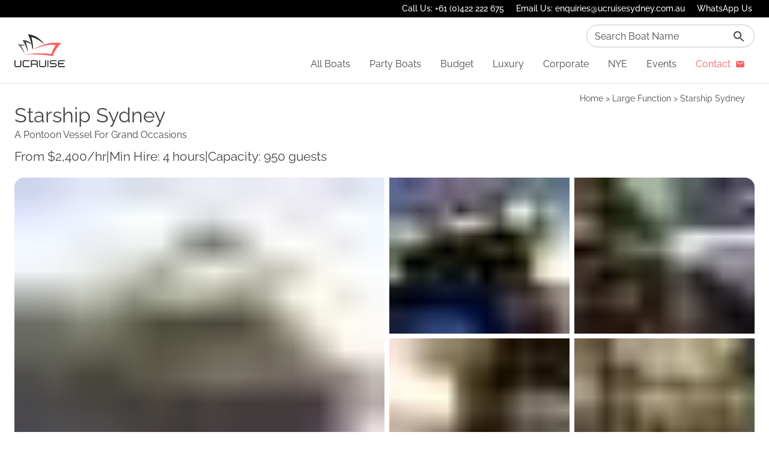

--- FILE ---
content_type: text/html
request_url: https://www.ucruisesydney.com.au/cruise-partners/starship-sydney/
body_size: 119236
content:
<!DOCTYPE html><html lang="en"><head><meta charSet="utf-8"/><meta http-equiv="x-ua-compatible" content="ie=edge"/><meta name="viewport" content="width=device-width, initial-scale=1, shrink-to-fit=no"/><meta name="generator" content="Gatsby 5.13.4"/><meta data-react-helmet="true" name="viewport" content="minimum-scale=1, initial-scale=1, width=device-width, shrink-to-fit=no"/><meta data-react-helmet="true" name="google-site-verification" content="xZkIM6o7zftltYwPfxRwbE2HiaQ-mjvaIrBlJ8oFyys"/><meta data-react-helmet="true" name="p:domain_verify" content="a0542faec0d4f637d6311c2013725566"/><meta data-react-helmet="true" name="description" content="Hire Starship Sydney. A Pontoon Vessel For Grand Occasions. Check if Starship Sydney is available to hire. Get the best rates and book online in minutes."/><meta data-react-helmet="true" property="og:title" content="Starship Sydney Boat Hire | Private Boat Charters Sydney"/><meta data-react-helmet="true" property="og:description" content="Hire Starship Sydney. A Pontoon Vessel For Grand Occasions. Check if Starship Sydney is available to hire. Get the best rates and book online in minutes."/><meta data-react-helmet="true" property="og:type" content="website"/><meta data-react-helmet="true" name="twitter:card" content="summary"/><meta data-react-helmet="true" name="twitter:creator" content=""/><meta data-react-helmet="true" name="twitter:title" content="Starship Sydney Boat Hire | Private Boat Charters Sydney"/><meta data-react-helmet="true" name="twitter:description" content="Hire Starship Sydney. A Pontoon Vessel For Grand Occasions. Check if Starship Sydney is available to hire. Get the best rates and book online in minutes."/><meta name="theme-color" content="#663399"/><style data-href="/styles.005bad92fb4c9cda4696.css" data-identity="gatsby-global-css">@charset "UTF-8";.slick-slider{-webkit-touch-callout:none;-webkit-tap-highlight-color:transparent;box-sizing:border-box;touch-action:pan-y;-webkit-user-select:none;user-select:none;-khtml-user-select:none}.slick-list,.slick-slider{display:block;position:relative}.slick-list{margin:0;overflow:hidden;padding:0}.slick-list:focus{outline:none}.slick-list.dragging{cursor:pointer;cursor:hand}.slick-slider .slick-list,.slick-slider .slick-track{transform:translateZ(0)}.slick-track{display:block;left:0;margin-left:auto;margin-right:auto;position:relative;top:0}.slick-track:after,.slick-track:before{content:"";display:table}.slick-track:after{clear:both}.slick-loading .slick-track{visibility:hidden}.slick-slide{display:none;float:left;height:100%;min-height:1px}[dir=rtl] .slick-slide{float:right}.slick-slide img{display:block}.slick-slide.slick-loading img{display:none}.slick-slide.dragging img{pointer-events:none}.slick-initialized .slick-slide{display:block}.slick-loading .slick-slide{visibility:hidden}.slick-vertical .slick-slide{border:1px solid transparent;display:block;height:auto}.slick-arrow.slick-hidden{display:none}.slick-loading .slick-list{background:#fff url([data-uri]) 50% no-repeat}@font-face{font-family:slick;font-style:normal;font-weight:400;src:url([data-uri]);src:url([data-uri]?#iefix) format("embedded-opentype"),url([data-uri]) format("woff"),url([data-uri]) format("truetype"),url([data-uri]#slick) format("svg")}.slick-next,.slick-prev{border:none;cursor:pointer;display:block;font-size:0;height:20px;line-height:0;padding:0;position:absolute;top:50%;transform:translateY(-50%);width:20px}.slick-next,.slick-next:focus,.slick-next:hover,.slick-prev,.slick-prev:focus,.slick-prev:hover{background:transparent;color:transparent;outline:none}.slick-next:focus:before,.slick-next:hover:before,.slick-prev:focus:before,.slick-prev:hover:before{opacity:1}.slick-next.slick-disabled:before,.slick-prev.slick-disabled:before{opacity:.25}.slick-next:before,.slick-prev:before{-webkit-font-smoothing:antialiased;-moz-osx-font-smoothing:grayscale;color:#fff;font-family:slick;font-size:20px;line-height:1;opacity:.75}.slick-prev{left:-25px}[dir=rtl] .slick-prev{left:auto;right:-25px}.slick-prev:before{content:"←"}[dir=rtl] .slick-prev:before{content:"→"}.slick-next{right:-25px}[dir=rtl] .slick-next{left:-25px;right:auto}.slick-next:before{content:"→"}[dir=rtl] .slick-next:before{content:"←"}.slick-dotted.slick-slider{margin-bottom:30px}.slick-dots{bottom:-25px;display:block;list-style:none;margin:0;padding:0;position:absolute;text-align:center;width:100%}.slick-dots li{display:inline-block;margin:0 5px;padding:0;position:relative}.slick-dots li,.slick-dots li button{cursor:pointer;height:20px;width:20px}.slick-dots li button{background:transparent;border:0;color:transparent;display:block;font-size:0;line-height:0;outline:none;padding:5px}.slick-dots li button:focus,.slick-dots li button:hover{outline:none}.slick-dots li button:focus:before,.slick-dots li button:hover:before{opacity:1}.slick-dots li button:before{-webkit-font-smoothing:antialiased;-moz-osx-font-smoothing:grayscale;color:#000;content:"•";font-family:slick;font-size:6px;height:20px;left:0;line-height:20px;opacity:.25;position:absolute;text-align:center;top:0;width:20px}.slick-dots li.slick-active button:before{color:#000;opacity:.75}html{-ms-text-size-adjust:100%;-webkit-text-size-adjust:100%;box-sizing:border-box;overflow-x:hidden;overflow-y:scroll}body{-webkit-font-smoothing:antialiased;-moz-osx-font-smoothing:grayscale;word-wrap:break-word;-ms-font-feature-settings:"kern","liga","clig","calt";font-feature-settings:"kern","liga","clig","calt";color:#474747;font-kerning:normal;font-size:.875rem;font-weight:400;line-height:1.5;margin:0;text-align:left}a{text-decoration:none;transform:color .2s}.clearfix:after,.clearfix:before{content:" ";display:table}</style><title data-react-helmet="true">Starship Sydney Boat Hire | Private Boat Charters Sydney</title><link data-react-helmet="true" rel="canonical" href="https://www.ucruisesydney.com.au/cruise-partners/starship-sydney/"/><script data-react-helmet="true" type="application/ld+json">
{
  "@context": "https://schema.org",
  "@type": "LocalBusiness",
  "name": "Ucruise Sydney",
  "description": "Boat Hire Sydney, Best Party Boats, Yachts and More",
  "url": "https://www.ucruisesydney.com.au",
  "telephone": "0422 222 675",
  "priceRange": "From $350 per hour",
  "email": "enquiries@ucruisesydney.com.au",
  "address": {
    "@type": "PostalAddress",
    "streetAddress": "33 Pitt St",
    "addressLocality": "Sydney",
    "addressRegion": "NSW",
    "postalCode": "2000",
    "addressCountry": "AU"
  },
  "image": "https://www.ucruisesydney.com.au/uploads/homepage/ucruise-sydney-business-image.webp",
  "logo": "https://www.ucruisesydney.com.au/static/logo-c28092896a8a5ce4985036b5b6600b81.svg",
  "openingHours": "Mo-Su 08:00-20:00"
}
</script><script data-react-helmet="true" src="https://elfsightcdn.com/platform.js" async=""></script><script data-react-helmet="true" type="application/ld+json">{"@context":"https://schema.org","@type":"Product","name":"Starship Sydney","description":"When it comes to the wow factor, Starship is in a league of her own, boasting enough space for a massive 950 passengers. Futuristic, sophisticated and lavish cruising doesn’t come any finer than on board this vessel where you’ll find a combination of modern glass panels and lighting in every corner. \n\nWith a formal dining area that can accommodate up to 500 people, this floating venue is a grand choice for weddings, Christmas parties, private events, corporate banquets and award ceremonies. Whatever your budget, Starship offers an extensive range of catering and entertainment packages to ensure everyone can experience a truly exciting cruise.\n\nAs if all that wasn’t enough, Starship even has a VIP lounge, huge dance floor and stage area, meaning this boat couldn’t be any more sensational. Take a look at our jaw-dropping photos and see her magnificence for yourself! ","image":["https://www.ucruisesydney.com.au/uploads/91308779-d26f-4a0f-9fc3-136fd6eb3a53/australia-sydney-boat-hire-starship-pontoon-1.jpg","https://www.ucruisesydney.com.au/uploads/91308779-d26f-4a0f-9fc3-136fd6eb3a53/australia-sydney-boat-hire-starship-pontoon-2.jpg","https://www.ucruisesydney.com.au/uploads/91308779-d26f-4a0f-9fc3-136fd6eb3a53/starship-sydney-boat-hire1.jpg","https://www.ucruisesydney.com.au/uploads/91308779-d26f-4a0f-9fc3-136fd6eb3a53/starship-sydney-boat-hire2.jpg","https://www.ucruisesydney.com.au/uploads/91308779-d26f-4a0f-9fc3-136fd6eb3a53/starship-sydney-boat-hire3.jpg","https://www.ucruisesydney.com.au/uploads/91308779-d26f-4a0f-9fc3-136fd6eb3a53/starship-sydney-boat-hire4.jpg","https://www.ucruisesydney.com.au/uploads/91308779-d26f-4a0f-9fc3-136fd6eb3a53/starship-sydney-boat-hire5.jpg","https://www.ucruisesydney.com.au/uploads/91308779-d26f-4a0f-9fc3-136fd6eb3a53/starship-sydney-boat-hire6.jpg","https://www.ucruisesydney.com.au/uploads/91308779-d26f-4a0f-9fc3-136fd6eb3a53/starship-sydney-boat-hire7.jpg","https://www.ucruisesydney.com.au/uploads/91308779-d26f-4a0f-9fc3-136fd6eb3a53/starship-sydney-boat-hire8.jpg","https://www.ucruisesydney.com.au/uploads/91308779-d26f-4a0f-9fc3-136fd6eb3a53/starship-sydney-boat-hire9.jpg","https://www.ucruisesydney.com.au/uploads/91308779-d26f-4a0f-9fc3-136fd6eb3a53/starship-sydney-boat-hire10.jpg","https://www.ucruisesydney.com.au/uploads/91308779-d26f-4a0f-9fc3-136fd6eb3a53/starship-sydney-boat-hire11.jpg","https://www.ucruisesydney.com.au/uploads/91308779-d26f-4a0f-9fc3-136fd6eb3a53/starship-sydney-boat-hire12.jpg","https://www.ucruisesydney.com.au/uploads/91308779-d26f-4a0f-9fc3-136fd6eb3a53/starship-sydney-boat-hire13.jpg"],"brand":{"@type":"Brand","name":"Ucruise Sydney"},"category":"Large Function"}</script><script data-react-helmet="true" type="application/ld+json">{"@context":"https://schema.org","@type":"BreadcrumbList","itemListElement":[{"@type":"ListItem","position":1,"name":"Home","item":"/"},{"@type":"ListItem","position":2,"name":"Large Function","item":"/function-boat-hire"},{"@type":"ListItem","position":3,"name":"Starship Sydney"}]}</script><style id="jss-server-side">html{box-sizing:border-box;-webkit-font-smoothing:antialiased;-moz-osx-font-smoothing:grayscale}*,::after,::before{box-sizing:inherit}b,strong{font-weight:700}body{color:#474747;margin:0;font-size:.875rem;font-family:Raleway,HelveticaNeue,Helvetica Neue,Helvetica,Arial,sans-serif;font-weight:400;line-height:1.43;background-color:#fff}@media print{body{background-color:#fff}}body::backdrop{background-color:#fff}a{color:#ff5a5f;position:relative;text-decoration:none}a::after{left:0;width:100%;bottom:0;height:1px;content:'';position:absolute;transform:scaleX(0);transition:transform .25s ease-in;background-color:#ff5a5f;transform-origin:right}a:hover{cursor:pointer;text-decoration:none}a:hover::after{transform:scaleX(1);transform-origin:left}.MuiPickersDay-root.Mui-selected{color:#fff;background-color:#ff5a5f!important}.MuiPickersDay-root.Mui-selected:hover{background-color:#ff5a5f!important}.MuiPickersDay-root.Mui-selected.Mui-disabled{color:rgba(255,255,255,.6)}.MuiPickersDay-root:not(.Mui-selected):not(.Mui-disabled):hover{background-color:#ff5a5f20}.MuiPickersDay-today{border:1px solid #ff5a5f}.MuiPickersDay-today.Mui-selected{border:1px solid #ff5a5f}.MuiPickersCalendarHeader-root .MuiIconButton-root{color:#ff5a5f}.MuiPickersYear-yearButton.Mui-selected{color:#fff;background-color:#ff5a5f}.MuiPickersYear-yearButton.Mui-selected:hover{background-color:#ff5a5f}.MuiPickersMonth-monthButton.Mui-selected{color:#fff;background-color:#ff5a5f}.MuiPickersMonth-monthButton.Mui-selected:hover{background-color:#ff5a5f}.MuiClock-pin{background-color:#ff5a5f!important}.MuiClockPointer-root{background-color:#ff5a5f!important}.MuiClockPointer-root .MuiClockPointer-thumb{border:16px solid #ff5a5f!important;background-color:#ff5a5f!important}.MuiClockPointer-root .MuiClockPointer-pointer{background-color:#ff5a5f!important}.MuiPickersToolbar-toolbar{background-color:#ff5a5f!important}.MuiPickersToolbar-toolbar .MuiTypography-root{color:#fff!important}.MuiPickersToolbar-toolbar .MuiIconButton-root{color:#fff!important}.MuiPickersArrowSwitcher-root .MuiIconButton-root{color:#ff5a5f!important}.MuiPickersDay-dayWithMargin:hover{background-color:#ff5a5f20}.MuiPickersDay-dayOutsideMonth{color:#474747}.MuiPickersDay-dayDisabled{color:rgba(0,0,0,.38)}.MuiTypography-root{margin:0}.MuiTypography-body2{font-size:.875rem;font-family:Raleway,HelveticaNeue,Helvetica Neue,Helvetica,Arial,sans-serif;font-weight:400;line-height:1.43}.MuiTypography-body1{font-size:1rem;font-family:Raleway,HelveticaNeue,Helvetica Neue,Helvetica,Arial,sans-serif;font-weight:400;line-height:1.5}.MuiTypography-caption{font-size:.75rem;font-family:Raleway,HelveticaNeue,Helvetica Neue,Helvetica,Arial,sans-serif;font-weight:400;line-height:1.66}.MuiTypography-button{font-size:.875rem;font-family:Raleway,HelveticaNeue,Helvetica Neue,Helvetica,Arial,sans-serif;font-weight:500;line-height:1.75;text-transform:uppercase}.MuiTypography-h1{font-size:6rem;font-family:Raleway,HelveticaNeue,Helvetica Neue,Helvetica,Arial,sans-serif;font-weight:400;line-height:1.167}.MuiTypography-h2{font-size:3.75rem;font-family:Raleway,HelveticaNeue,Helvetica Neue,Helvetica,Arial,sans-serif;font-weight:400;line-height:1.2}.MuiTypography-h3{font-size:3rem;font-family:Raleway,HelveticaNeue,Helvetica Neue,Helvetica,Arial,sans-serif;font-weight:400;line-height:1.167}.MuiTypography-h4{font-size:2.125rem;font-family:Raleway,HelveticaNeue,Helvetica Neue,Helvetica,Arial,sans-serif;font-weight:400;line-height:1.235}.MuiTypography-h5{font-size:1.5rem;font-family:Raleway,HelveticaNeue,Helvetica Neue,Helvetica,Arial,sans-serif;font-weight:400;line-height:1.334}.MuiTypography-h6{font-size:1.25rem;font-family:Raleway,HelveticaNeue,Helvetica Neue,Helvetica,Arial,sans-serif;font-weight:400;line-height:1.6}.MuiTypography-subtitle1{font-size:1.1rem;font-family:Raleway,HelveticaNeue,Helvetica Neue,Helvetica,Arial,sans-serif;font-weight:600;line-height:1.5}.MuiTypography-subtitle2{font-size:.875rem;font-family:Raleway,HelveticaNeue,Helvetica Neue,Helvetica,Arial,sans-serif;font-weight:500;line-height:1.57}.MuiTypography-overline{font-size:.75rem;font-family:Raleway,HelveticaNeue,Helvetica Neue,Helvetica,Arial,sans-serif;font-weight:400;line-height:2.66;text-transform:uppercase}.MuiTypography-srOnly{width:1px;height:1px;overflow:hidden;position:absolute}.MuiTypography-alignLeft{text-align:left}.MuiTypography-alignCenter{text-align:center}.MuiTypography-alignRight{text-align:right}.MuiTypography-alignJustify{text-align:justify}.MuiTypography-noWrap{overflow:hidden;white-space:nowrap;text-overflow:ellipsis}.MuiTypography-gutterBottom{margin-bottom:.35em}.MuiTypography-paragraph{margin-bottom:16px}.MuiTypography-colorInherit{color:inherit}.MuiTypography-colorPrimary{color:#ff5a5f}.MuiTypography-colorSecondary{color:#ff5a5f9a}.MuiTypography-colorTextPrimary{color:#474747}.MuiTypography-colorTextSecondary{color:#474747}.MuiTypography-colorError{color:#f44336}.MuiTypography-displayInline{display:inline}.MuiTypography-displayBlock{display:block}.MuiLink-underlineNone{text-decoration:none}.MuiLink-underlineHover{text-decoration:none}.MuiLink-underlineHover:hover{text-decoration:underline}.MuiLink-underlineAlways{text-decoration:underline}.MuiLink-button{border:0;cursor:pointer;margin:0;outline:0;padding:0;position:relative;-webkit-user-select:none;user-select:none;border-radius:0;vertical-align:middle;-moz-appearance:none;background-color:transparent;-webkit-appearance:none;-webkit-tap-highlight-color:transparent}.MuiLink-button::-moz-focus-inner{border-style:none}.MuiLink-button.Mui-focusVisible{outline:auto}.MuiButtonBase-root{color:inherit;border:0;cursor:pointer;margin:0;display:inline-flex;outline:0;padding:0;position:relative;align-items:center;-webkit-user-select:none;user-select:none;border-radius:0;vertical-align:middle;-moz-appearance:none;justify-content:center;text-decoration:none;background-color:transparent;-webkit-appearance:none;-webkit-tap-highlight-color:transparent}.MuiButtonBase-root::-moz-focus-inner{border-style:none}.MuiButtonBase-root.Mui-disabled{cursor:default;pointer-events:none}@media print{.MuiButtonBase-root{-webkit-print-color-adjust:exact;color-adjust:exact}}.MuiButton-root{color:#474747;padding:6px 16px;font-size:.875rem;min-width:64px;box-sizing:border-box;transition:background-color 250ms cubic-bezier(.4, 0, .2, 1) 0s,box-shadow 250ms cubic-bezier(.4, 0, .2, 1) 0s,border 250ms cubic-bezier(.4, 0, .2, 1) 0s;font-family:Raleway,HelveticaNeue,Helvetica Neue,Helvetica,Arial,sans-serif;font-weight:500;line-height:1.75;border-radius:4px;text-transform:uppercase}.MuiButton-root:hover{text-decoration:none;background-color:rgba(71,71,71,.04)}.MuiButton-root.Mui-disabled{color:rgba(0,0,0,.26)}@media (hover:none){.MuiButton-root:hover{background-color:transparent}}.MuiButton-root:hover.Mui-disabled{background-color:transparent}.MuiButton-label{width:100%;display:inherit;align-items:inherit;justify-content:inherit}.MuiButton-text{padding:6px 8px}.MuiButton-textPrimary{color:#ff5a5f}.MuiButton-textPrimary:hover{background-color:rgba(255,90,95,.04)}@media (hover:none){.MuiButton-textPrimary:hover{background-color:transparent}}.MuiButton-textSecondary{color:#ff5a5f9a}.MuiButton-textSecondary:hover{background-color:rgba(255,90,95,.04)}@media (hover:none){.MuiButton-textSecondary:hover{background-color:transparent}}.MuiButton-outlined{border:1px solid rgba(0,0,0,.23);padding:5px 15px}.MuiButton-outlined.Mui-disabled{border:1px solid rgba(0,0,0,.12)}.MuiButton-outlinedPrimary{color:#ff5a5f;border:1px solid rgba(255,90,95,.5)}.MuiButton-outlinedPrimary:hover{border:1px solid #ff5a5f;background-color:rgba(255,90,95,.04)}@media (hover:none){.MuiButton-outlinedPrimary:hover{background-color:transparent}}.MuiButton-outlinedSecondary{color:#ff5a5f9a;border:1px solid rgba(255,90,95,.5)}.MuiButton-outlinedSecondary:hover{border:1px solid #ff5a5f9a;background-color:rgba(255,90,95,.04)}.MuiButton-outlinedSecondary.Mui-disabled{border:1px solid rgba(0,0,0,.26)}@media (hover:none){.MuiButton-outlinedSecondary:hover{background-color:transparent}}.MuiButton-contained{color:rgba(0,0,0,.87);box-shadow:0 3px 1px -2px rgba(0,0,0,.2),0 2px 2px 0 rgba(0,0,0,.14),0 1px 5px 0 rgba(0,0,0,.12);background-color:#e0e0e0}.MuiButton-contained:hover{box-shadow:0 2px 4px -1px rgba(0,0,0,.2),0 4px 5px 0 rgba(0,0,0,.14),0 1px 10px 0 rgba(0,0,0,.12);background-color:#d5d5d5}.MuiButton-contained.Mui-focusVisible{box-shadow:0 3px 5px -1px rgba(0,0,0,.2),0 6px 10px 0 rgba(0,0,0,.14),0 1px 18px 0 rgba(0,0,0,.12)}.MuiButton-contained:active{box-shadow:0 5px 5px -3px rgba(0,0,0,.2),0 8px 10px 1px rgba(0,0,0,.14),0 3px 14px 2px rgba(0,0,0,.12)}.MuiButton-contained.Mui-disabled{color:rgba(0,0,0,.26);box-shadow:none;background-color:rgba(0,0,0,.12)}@media (hover:none){.MuiButton-contained:hover{box-shadow:0 3px 1px -2px rgba(0,0,0,.2),0 2px 2px 0 rgba(0,0,0,.14),0 1px 5px 0 rgba(0,0,0,.12);background-color:#e0e0e0}}.MuiButton-contained:hover.Mui-disabled{background-color:rgba(0,0,0,.12)}.MuiButton-containedPrimary{color:#fff;background-color:#ff5a5f}.MuiButton-containedPrimary:hover{background-color:#b23e42}@media (hover:none){.MuiButton-containedPrimary:hover{background-color:#ff5a5f}}.MuiButton-containedSecondary{color:#fff;background-color:#ff5a5f9a}.MuiButton-containedSecondary:hover{background-color:rgba(178,62,66,.604)}@media (hover:none){.MuiButton-containedSecondary:hover{background-color:#ff5a5f9a}}.MuiButton-disableElevation{box-shadow:none}.MuiButton-disableElevation:hover{box-shadow:none}.MuiButton-disableElevation.Mui-focusVisible{box-shadow:none}.MuiButton-disableElevation:active{box-shadow:none}.MuiButton-disableElevation.Mui-disabled{box-shadow:none}.MuiButton-colorInherit{color:inherit;border-color:currentColor}.MuiButton-textSizeSmall{padding:4px 5px;font-size:.8125rem}.MuiButton-textSizeLarge{padding:8px 11px;font-size:.9375rem}.MuiButton-outlinedSizeSmall{padding:3px 9px;font-size:.8125rem}.MuiButton-outlinedSizeLarge{padding:7px 21px;font-size:.9375rem}.MuiButton-containedSizeSmall{padding:4px 10px;font-size:.8125rem}.MuiButton-containedSizeLarge{padding:8px 22px;font-size:.9375rem}.MuiButton-fullWidth{width:100%}.MuiButton-startIcon{display:inherit;margin-left:-4px;margin-right:8px}.MuiButton-startIcon.MuiButton-iconSizeSmall{margin-left:-2px}.MuiButton-endIcon{display:inherit;margin-left:8px;margin-right:-4px}.MuiButton-endIcon.MuiButton-iconSizeSmall{margin-right:-2px}.MuiButton-iconSizeSmall>:first-child{font-size:18px}.MuiButton-iconSizeMedium>:first-child{font-size:20px}.MuiButton-iconSizeLarge>:first-child{font-size:22px}.MuiIconButton-root{flex:0 0 auto;color:rgba(0,0,0,.54);padding:12px;overflow:visible;font-size:1.5rem;text-align:center;transition:background-color 150ms cubic-bezier(.4, 0, .2, 1) 0s;border-radius:50%}.MuiIconButton-root:hover{background-color:rgba(0,0,0,.04)}.MuiIconButton-root.Mui-disabled{color:rgba(0,0,0,.26);background-color:transparent}@media (hover:none){.MuiIconButton-root:hover{background-color:transparent}}.MuiIconButton-edgeStart{margin-left:-12px}.MuiIconButton-sizeSmall.MuiIconButton-edgeStart{margin-left:-3px}.MuiIconButton-edgeEnd{margin-right:-12px}.MuiIconButton-sizeSmall.MuiIconButton-edgeEnd{margin-right:-3px}.MuiIconButton-colorInherit{color:inherit}.MuiIconButton-colorPrimary{color:#ff5a5f}.MuiIconButton-colorPrimary:hover{background-color:rgba(255,90,95,.04)}@media (hover:none){.MuiIconButton-colorPrimary:hover{background-color:transparent}}.MuiIconButton-colorSecondary{color:#ff5a5f9a}.MuiIconButton-colorSecondary:hover{background-color:rgba(255,90,95,.04)}@media (hover:none){.MuiIconButton-colorSecondary:hover{background-color:transparent}}.MuiIconButton-sizeSmall{padding:3px;font-size:1.125rem}.MuiIconButton-label{width:100%;display:flex;align-items:inherit;justify-content:inherit}.MuiFab-root{color:rgba(0,0,0,.87);width:56px;height:56px;padding:0;font-size:.875rem;min-width:0;box-shadow:0 3px 5px -1px rgba(0,0,0,.2),0 6px 10px 0 rgba(0,0,0,.14),0 1px 18px 0 rgba(0,0,0,.12);box-sizing:border-box;min-height:36px;transition:background-color 250ms cubic-bezier(.4, 0, .2, 1) 0s,box-shadow 250ms cubic-bezier(.4, 0, .2, 1) 0s,border 250ms cubic-bezier(.4, 0, .2, 1) 0s;font-family:Raleway,HelveticaNeue,Helvetica Neue,Helvetica,Arial,sans-serif;font-weight:500;line-height:1.75;border-radius:50%;text-transform:uppercase;background-color:#e0e0e0}.MuiFab-root:active{box-shadow:0 7px 8px -4px rgba(0,0,0,.2),0 12px 17px 2px rgba(0,0,0,.14),0 5px 22px 4px rgba(0,0,0,.12)}.MuiFab-root:hover{text-decoration:none;background-color:#d5d5d5}.MuiFab-root.Mui-focusVisible{box-shadow:0 3px 5px -1px rgba(0,0,0,.2),0 6px 10px 0 rgba(0,0,0,.14),0 1px 18px 0 rgba(0,0,0,.12)}.MuiFab-root.Mui-disabled{color:rgba(0,0,0,.26);box-shadow:none;background-color:rgba(0,0,0,.12)}@media (hover:none){.MuiFab-root:hover{background-color:#e0e0e0}}.MuiFab-root:hover.Mui-disabled{background-color:rgba(0,0,0,.12)}.MuiFab-label{width:100%;display:inherit;align-items:inherit;justify-content:inherit}.MuiFab-primary{color:#fff;background-color:#ff5a5f}.MuiFab-primary:hover{background-color:#b23e42}@media (hover:none){.MuiFab-primary:hover{background-color:#ff5a5f}}.MuiFab-secondary{color:#fff;background-color:#ff5a5f9a}.MuiFab-secondary:hover{background-color:rgba(178,62,66,.604)}@media (hover:none){.MuiFab-secondary:hover{background-color:#ff5a5f9a}}.MuiFab-extended{width:auto;height:48px;padding:0 16px;min-width:48px;min-height:auto;border-radius:24px}.MuiFab-extended.MuiFab-sizeSmall{width:auto;height:34px;padding:0 8px;min-width:34px;border-radius:17px}.MuiFab-extended.MuiFab-sizeMedium{width:auto;height:40px;padding:0 16px;min-width:40px;border-radius:20px}.MuiFab-colorInherit{color:inherit}.MuiFab-sizeSmall{width:40px;height:40px}.MuiFab-sizeMedium{width:48px;height:48px}.MuiPaper-root{color:#474747;transition:box-shadow .3s cubic-bezier(.4, 0, .2, 1) 0s;background-color:#fff}.MuiPaper-rounded{border-radius:4px}.MuiPaper-outlined{border:1px solid rgba(0,0,0,.12)}.MuiPaper-elevation0{box-shadow:none}.MuiPaper-elevation1{box-shadow:0 2px 1px -1px rgba(0,0,0,.2),0 1px 1px 0 rgba(0,0,0,.14),0 1px 3px 0 rgba(0,0,0,.12)}.MuiPaper-elevation2{box-shadow:0 3px 1px -2px rgba(0,0,0,.2),0 2px 2px 0 rgba(0,0,0,.14),0 1px 5px 0 rgba(0,0,0,.12)}.MuiPaper-elevation3{box-shadow:0 3px 3px -2px rgba(0,0,0,.2),0 3px 4px 0 rgba(0,0,0,.14),0 1px 8px 0 rgba(0,0,0,.12)}.MuiPaper-elevation4{box-shadow:0 2px 4px -1px rgba(0,0,0,.2),0 4px 5px 0 rgba(0,0,0,.14),0 1px 10px 0 rgba(0,0,0,.12)}.MuiPaper-elevation5{box-shadow:0 3px 5px -1px rgba(0,0,0,.2),0 5px 8px 0 rgba(0,0,0,.14),0 1px 14px 0 rgba(0,0,0,.12)}.MuiPaper-elevation6{box-shadow:0 3px 5px -1px rgba(0,0,0,.2),0 6px 10px 0 rgba(0,0,0,.14),0 1px 18px 0 rgba(0,0,0,.12)}.MuiPaper-elevation7{box-shadow:0 4px 5px -2px rgba(0,0,0,.2),0 7px 10px 1px rgba(0,0,0,.14),0 2px 16px 1px rgba(0,0,0,.12)}.MuiPaper-elevation8{box-shadow:0 5px 5px -3px rgba(0,0,0,.2),0 8px 10px 1px rgba(0,0,0,.14),0 3px 14px 2px rgba(0,0,0,.12)}.MuiPaper-elevation9{box-shadow:0 5px 6px -3px rgba(0,0,0,.2),0 9px 12px 1px rgba(0,0,0,.14),0 3px 16px 2px rgba(0,0,0,.12)}.MuiPaper-elevation10{box-shadow:0 6px 6px -3px rgba(0,0,0,.2),0 10px 14px 1px rgba(0,0,0,.14),0 4px 18px 3px rgba(0,0,0,.12)}.MuiPaper-elevation11{box-shadow:0 6px 7px -4px rgba(0,0,0,.2),0 11px 15px 1px rgba(0,0,0,.14),0 4px 20px 3px rgba(0,0,0,.12)}.MuiPaper-elevation12{box-shadow:0 7px 8px -4px rgba(0,0,0,.2),0 12px 17px 2px rgba(0,0,0,.14),0 5px 22px 4px rgba(0,0,0,.12)}.MuiPaper-elevation13{box-shadow:0 7px 8px -4px rgba(0,0,0,.2),0 13px 19px 2px rgba(0,0,0,.14),0 5px 24px 4px rgba(0,0,0,.12)}.MuiPaper-elevation14{box-shadow:0 7px 9px -4px rgba(0,0,0,.2),0 14px 21px 2px rgba(0,0,0,.14),0 5px 26px 4px rgba(0,0,0,.12)}.MuiPaper-elevation15{box-shadow:0 8px 9px -5px rgba(0,0,0,.2),0 15px 22px 2px rgba(0,0,0,.14),0 6px 28px 5px rgba(0,0,0,.12)}.MuiPaper-elevation16{box-shadow:0 8px 10px -5px rgba(0,0,0,.2),0 16px 24px 2px rgba(0,0,0,.14),0 6px 30px 5px rgba(0,0,0,.12)}.MuiPaper-elevation17{box-shadow:0 8px 11px -5px rgba(0,0,0,.2),0 17px 26px 2px rgba(0,0,0,.14),0 6px 32px 5px rgba(0,0,0,.12)}.MuiPaper-elevation18{box-shadow:0 9px 11px -5px rgba(0,0,0,.2),0 18px 28px 2px rgba(0,0,0,.14),0 7px 34px 6px rgba(0,0,0,.12)}.MuiPaper-elevation19{box-shadow:0 9px 12px -6px rgba(0,0,0,.2),0 19px 29px 2px rgba(0,0,0,.14),0 7px 36px 6px rgba(0,0,0,.12)}.MuiPaper-elevation20{box-shadow:0 10px 13px -6px rgba(0,0,0,.2),0 20px 31px 3px rgba(0,0,0,.14),0 8px 38px 7px rgba(0,0,0,.12)}.MuiPaper-elevation21{box-shadow:0 10px 13px -6px rgba(0,0,0,.2),0 21px 33px 3px rgba(0,0,0,.14),0 8px 40px 7px rgba(0,0,0,.12)}.MuiPaper-elevation22{box-shadow:0 10px 14px -6px rgba(0,0,0,.2),0 22px 35px 3px rgba(0,0,0,.14),0 8px 42px 7px rgba(0,0,0,.12)}.MuiPaper-elevation23{box-shadow:0 11px 14px -7px rgba(0,0,0,.2),0 23px 36px 3px rgba(0,0,0,.14),0 9px 44px 8px rgba(0,0,0,.12)}.MuiPaper-elevation24{box-shadow:0 11px 15px -7px rgba(0,0,0,.2),0 24px 38px 3px rgba(0,0,0,.14),0 9px 46px 8px rgba(0,0,0,.12)}.MuiSvgIcon-root{fill:currentColor;width:1em;height:1em;display:inline-block;font-size:1.5rem;transition:fill .2s cubic-bezier(.4, 0, .2, 1) 0s;flex-shrink:0;-webkit-user-select:none;user-select:none}.MuiSvgIcon-colorPrimary{color:#ff5a5f}.MuiSvgIcon-colorSecondary{color:#ff5a5f9a}.MuiSvgIcon-colorAction{color:rgba(0,0,0,.54)}.MuiSvgIcon-colorError{color:#f44336}.MuiSvgIcon-colorDisabled{color:rgba(0,0,0,.26)}.MuiSvgIcon-fontSizeInherit{font-size:inherit}.MuiSvgIcon-fontSizeSmall{font-size:1.25rem}.MuiSvgIcon-fontSizeLarge{font-size:2.1875rem}.MuiAppBar-root{width:100%;display:flex;z-index:1100;box-sizing:border-box;flex-shrink:0;flex-direction:column}.MuiAppBar-positionFixed{top:0;left:auto;right:0;position:fixed}@media print{.MuiAppBar-positionFixed{position:absolute}}.MuiAppBar-positionAbsolute{top:0;left:auto;right:0;position:absolute}.MuiAppBar-positionSticky{top:0;left:auto;right:0;position:sticky}.MuiAppBar-positionStatic{position:static}.MuiAppBar-positionRelative{position:relative}.MuiAppBar-colorDefault{color:rgba(0,0,0,.87);background-color:#f5f5f5}.MuiAppBar-colorPrimary{color:#fff;background-color:#ff5a5f}.MuiAppBar-colorSecondary{color:#fff;background-color:#ff5a5f9a}.MuiAppBar-colorInherit{color:inherit}.MuiAppBar-colorTransparent{color:inherit;background-color:transparent}.jss47{display:flex;justify-content:flex-end}.jss49{width:100%;max-width:280px;padding-top:4px;margin-bottom:4px}.jss62{height:20px;position:relative;margin-top:8px}.jss65{padding-top:20px;padding-bottom:16px}.jss66{margin-bottom:8px}.jss68{position:relative}.jss69{position:relative;margin-right:16px}.jss81{padding-top:24px}.jss88{padding-top:16px}.jss89{padding-top:24px}.jss102{padding-top:16px}.jss103{padding-top:24px}.jss106{padding-top:16px}.jss107{padding-top:24px}.jss111{padding-top:8px}.jss114{padding-top:16px}.jss115{padding-top:24px}.jss116{margin-top:2px;margin-bottom:2px}.jss117{padding-top:8px;padding-bottom:8px}.jss118{margin-top:2px;margin-bottom:2px}.jss119{padding-top:16px}.jss120{padding-top:24px}.jss122{padding-top:16px}.jss123{padding-top:24px}.jss126{padding-top:16px}.jss130{padding:16px;padding-bottom:16px}.jss142{margin-top:24px;margin-bottom:24px}.jss143{margin-bottom:8px}.jss146{margin-bottom:8px}.jss155{margin-bottom:8px}.jss158{margin-top:16px;margin-bottom:16px}.jss168{margin-top:16px;margin-bottom:16px}.jss171{width:200px;margin-bottom:24px}.MuiChip-root{color:rgba(0,0,0,.87);border:none;cursor:default;height:32px;display:inline-flex;outline:0;padding:0;font-size:.8125rem;box-sizing:border-box;transition:background-color .3s cubic-bezier(.4, 0, .2, 1) 0s,box-shadow .3s cubic-bezier(.4, 0, .2, 1) 0s;align-items:center;font-family:Raleway,HelveticaNeue,Helvetica Neue,Helvetica,Arial,sans-serif;white-space:nowrap;border-radius:16px;vertical-align:middle;justify-content:center;text-decoration:none;background-color:#e0e0e0}.MuiChip-root.Mui-disabled{opacity:.5;pointer-events:none}.MuiChip-root .MuiChip-avatar{color:#616161;width:24px;height:24px;font-size:.75rem;margin-left:5px;margin-right:-6px}.MuiChip-root .MuiChip-avatarColorPrimary{color:#fff;background-color:#b23e42}.MuiChip-root .MuiChip-avatarColorSecondary{color:#fff;background-color:rgba(178,62,66,.604)}.MuiChip-root .MuiChip-avatarSmall{width:18px;height:18px;font-size:.625rem;margin-left:4px;margin-right:-4px}.MuiChip-sizeSmall{height:24px}.MuiChip-colorPrimary{color:#fff;background-color:#ff5a5f}.MuiChip-colorSecondary{color:#fff;background-color:#ff5a5f9a}.MuiChip-clickable{cursor:pointer;-webkit-user-select:none;user-select:none;-webkit-tap-highlight-color:transparent}.MuiChip-clickable:focus,.MuiChip-clickable:hover{background-color:#cecece}.MuiChip-clickable:active{box-shadow:0 2px 1px -1px rgba(0,0,0,.2),0 1px 1px 0 rgba(0,0,0,.14),0 1px 3px 0 rgba(0,0,0,.12)}.MuiChip-clickableColorPrimary:focus,.MuiChip-clickableColorPrimary:hover{background-color:#ff676b}.MuiChip-clickableColorSecondary:focus,.MuiChip-clickableColorSecondary:hover{background-color:rgba(255,103,107,.604)}.MuiChip-deletable:focus{background-color:#cecece}.MuiChip-deletableColorPrimary:focus{background-color:#ff7b7f}.MuiChip-deletableColorSecondary:focus{background-color:rgba(255,123,127,.604)}.MuiChip-outlined{border:1px solid rgba(0,0,0,.23);background-color:transparent}.MuiChip-clickable.MuiChip-outlined:focus,.MuiChip-clickable.MuiChip-outlined:hover,.MuiChip-deletable.MuiChip-outlined:focus{background-color:rgba(71,71,71,.04)}.MuiChip-outlined .MuiChip-avatar{margin-left:4px}.MuiChip-outlined .MuiChip-avatarSmall{margin-left:2px}.MuiChip-outlined .MuiChip-icon{margin-left:4px}.MuiChip-outlined .MuiChip-iconSmall{margin-left:2px}.MuiChip-outlined .MuiChip-deleteIcon{margin-right:5px}.MuiChip-outlined .MuiChip-deleteIconSmall{margin-right:3px}.MuiChip-outlinedPrimary{color:#ff5a5f;border:1px solid #ff5a5f}.MuiChip-clickable.MuiChip-outlinedPrimary:focus,.MuiChip-clickable.MuiChip-outlinedPrimary:hover,.MuiChip-deletable.MuiChip-outlinedPrimary:focus{background-color:rgba(255,90,95,.04)}.MuiChip-outlinedSecondary{color:#ff5a5f9a;border:1px solid #ff5a5f9a}.MuiChip-clickable.MuiChip-outlinedSecondary:focus,.MuiChip-clickable.MuiChip-outlinedSecondary:hover,.MuiChip-deletable.MuiChip-outlinedSecondary:focus{background-color:rgba(255,90,95,.04)}.MuiChip-icon{color:#616161;margin-left:5px;margin-right:-6px}.MuiChip-iconSmall{width:18px;height:18px;margin-left:4px;margin-right:-4px}.MuiChip-iconColorPrimary{color:inherit}.MuiChip-iconColorSecondary{color:inherit}.MuiChip-label{overflow:hidden;white-space:nowrap;padding-left:12px;padding-right:12px;text-overflow:ellipsis}.MuiChip-labelSmall{padding-left:8px;padding-right:8px}.MuiChip-deleteIcon{color:rgba(71,71,71,.26);width:22px;cursor:pointer;height:22px;margin:0 5px 0 -6px;-webkit-tap-highlight-color:transparent}.MuiChip-deleteIcon:hover{color:rgba(71,71,71,.4)}.MuiChip-deleteIconSmall{width:16px;height:16px;margin-left:-4px;margin-right:4px}.MuiChip-deleteIconColorPrimary{color:rgba(255,255,255,.7)}.MuiChip-deleteIconColorPrimary:active,.MuiChip-deleteIconColorPrimary:hover{color:#fff}.MuiChip-deleteIconColorSecondary{color:rgba(255,255,255,.7)}.MuiChip-deleteIconColorSecondary:active,.MuiChip-deleteIconColorSecondary:hover{color:#fff}.MuiChip-deleteIconOutlinedColorPrimary{color:rgba(255,90,95,.7)}.MuiChip-deleteIconOutlinedColorPrimary:active,.MuiChip-deleteIconOutlinedColorPrimary:hover{color:#ff5a5f}.MuiChip-deleteIconOutlinedColorSecondary{color:rgba(255,90,95,.7)}.MuiChip-deleteIconOutlinedColorSecondary:active,.MuiChip-deleteIconOutlinedColorSecondary:hover{color:#ff5a5f9a}.MuiContainer-root{width:100%;display:block;box-sizing:border-box;margin-left:auto;margin-right:auto;padding-left:16px;padding-right:16px}@media (min-width:600px){.MuiContainer-root{padding-left:24px;padding-right:24px}}.MuiContainer-disableGutters{padding-left:0;padding-right:0}@media (min-width:600px){.MuiContainer-fixed{max-width:600px}}@media (min-width:960px){.MuiContainer-fixed{max-width:960px}}@media (min-width:1400px){.MuiContainer-fixed{max-width:1400px}}@media (min-width:1920px){.MuiContainer-fixed{max-width:1920px}}@media (min-width:0px){.MuiContainer-maxWidthXs{max-width:444px}}@media (min-width:600px){.MuiContainer-maxWidthSm{max-width:600px}}@media (min-width:960px){.MuiContainer-maxWidthMd{max-width:960px}}@media (min-width:1400px){.MuiContainer-maxWidthLg{max-width:1400px}}@media (min-width:1920px){.MuiContainer-maxWidthXl{max-width:1920px}}@media print{.MuiDialog-root{position:absolute!important}}.MuiDialog-scrollPaper{display:flex;align-items:center;justify-content:center}.MuiDialog-scrollBody{overflow-x:hidden;overflow-y:auto;text-align:center}.MuiDialog-scrollBody:after{width:0;height:100%;content:"";display:inline-block;vertical-align:middle}.MuiDialog-container{height:100%;outline:0}@media print{.MuiDialog-container{height:auto}}.MuiDialog-paper{margin:32px;position:relative;overflow-y:auto}@media print{.MuiDialog-paper{box-shadow:none;overflow-y:visible}}.MuiDialog-paperScrollPaper{display:flex;max-height:calc(100% - 64px);flex-direction:column}.MuiDialog-paperScrollBody{display:inline-block;text-align:left;vertical-align:middle}.MuiDialog-paperWidthFalse{max-width:calc(100% - 64px)}.MuiDialog-paperWidthXs{max-width:444px}@media (max-width:507.95px){.MuiDialog-paperWidthXs.MuiDialog-paperScrollBody{max-width:calc(100% - 64px)}}.MuiDialog-paperWidthSm{max-width:600px}@media (max-width:663.95px){.MuiDialog-paperWidthSm.MuiDialog-paperScrollBody{max-width:calc(100% - 64px)}}.MuiDialog-paperWidthMd{max-width:960px}@media (max-width:1023.95px){.MuiDialog-paperWidthMd.MuiDialog-paperScrollBody{max-width:calc(100% - 64px)}}.MuiDialog-paperWidthLg{max-width:1400px}@media (max-width:1463.95px){.MuiDialog-paperWidthLg.MuiDialog-paperScrollBody{max-width:calc(100% - 64px)}}.MuiDialog-paperWidthXl{max-width:1920px}@media (max-width:1983.95px){.MuiDialog-paperWidthXl.MuiDialog-paperScrollBody{max-width:calc(100% - 64px)}}.MuiDialog-paperFullWidth{width:calc(100% - 64px)}.MuiDialog-paperFullScreen{width:100%;height:100%;margin:0;max-width:100%;max-height:none;border-radius:0}.MuiDialog-paperFullScreen.MuiDialog-paperScrollBody{margin:0;max-width:100%}.MuiDivider-root{border:none;height:1px;margin:0;flex-shrink:0;background-color:rgba(0,0,0,.12)}.MuiDivider-absolute{left:0;width:100%;bottom:0;position:absolute}.MuiDivider-inset{margin-left:72px}.MuiDivider-light{background-color:rgba(0,0,0,.08)}.MuiDivider-middle{margin-left:16px;margin-right:16px}.MuiDivider-vertical{width:1px;height:100%}.MuiDivider-flexItem{height:auto;align-self:stretch}.MuiDrawer-docked{flex:0 0 auto}.MuiDrawer-paper{top:0;flex:1 0 auto;height:100%;display:flex;outline:0;z-index:1200;position:fixed;overflow-y:auto;flex-direction:column;-webkit-overflow-scrolling:touch}.MuiDrawer-paperAnchorLeft{left:0;right:auto}.MuiDrawer-paperAnchorRight{left:auto;right:0}.MuiDrawer-paperAnchorTop{top:0;left:0;right:0;bottom:auto;height:auto;max-height:100%}.MuiDrawer-paperAnchorBottom{top:auto;left:0;right:0;bottom:0;height:auto;max-height:100%}.MuiDrawer-paperAnchorDockedLeft{border-right:1px solid rgba(0,0,0,.12)}.MuiDrawer-paperAnchorDockedTop{border-bottom:1px solid rgba(0,0,0,.12)}.MuiDrawer-paperAnchorDockedRight{border-left:1px solid rgba(0,0,0,.12)}.MuiDrawer-paperAnchorDockedBottom{border-top:1px solid rgba(0,0,0,.12)}.MuiInputBase-root{color:#474747;cursor:text;display:inline-flex;position:relative;font-size:1rem;box-sizing:border-box;align-items:center;font-family:Raleway,HelveticaNeue,Helvetica Neue,Helvetica,Arial,sans-serif;font-weight:400;line-height:1.1876em}.MuiInputBase-root.Mui-disabled{color:rgba(0,0,0,.38);cursor:default}.MuiInputBase-multiline{padding:6px 0 7px}.MuiInputBase-multiline.MuiInputBase-marginDense{padding-top:3px}.MuiInputBase-fullWidth{width:100%}.MuiInputBase-input{font:inherit;color:currentColor;width:100%;border:0;height:1.1876em;margin:0;display:block;padding:6px 0 7px;min-width:0;background:0 0;box-sizing:content-box;animation-name:mui-auto-fill-cancel;letter-spacing:inherit;animation-duration:10ms;-webkit-tap-highlight-color:transparent}.MuiInputBase-input::-webkit-input-placeholder{color:currentColor;opacity:.42;-webkit-transition:opacity .2s cubic-bezier(.4, 0, .2, 1) 0s;transition:opacity .2s cubic-bezier(.4, 0, .2, 1) 0s}.MuiInputBase-input::-moz-placeholder{color:currentColor;opacity:.42;-moz-transition:opacity .2s cubic-bezier(.4, 0, .2, 1) 0s;transition:opacity .2s cubic-bezier(.4, 0, .2, 1) 0s}.MuiInputBase-input:-ms-input-placeholder{color:currentColor;opacity:.42;-ms-transition:opacity .2s cubic-bezier(.4, 0, .2, 1) 0s;transition:opacity .2s cubic-bezier(.4, 0, .2, 1) 0s}.MuiInputBase-input::-ms-input-placeholder{color:currentColor;opacity:.42;-ms-transition:opacity .2s cubic-bezier(.4, 0, .2, 1) 0s;transition:opacity .2s cubic-bezier(.4, 0, .2, 1) 0s}.MuiInputBase-input:focus{outline:0}.MuiInputBase-input:invalid{box-shadow:none}.MuiInputBase-input::-webkit-search-decoration{-webkit-appearance:none}.MuiInputBase-input.Mui-disabled{opacity:1}.MuiInputBase-input:-webkit-autofill{animation-name:mui-auto-fill;animation-duration:5000s}label[data-shrink=false]+.MuiInputBase-formControl .MuiInputBase-input::-webkit-input-placeholder{opacity:0!important}label[data-shrink=false]+.MuiInputBase-formControl .MuiInputBase-input::-moz-placeholder{opacity:0!important}label[data-shrink=false]+.MuiInputBase-formControl .MuiInputBase-input:-ms-input-placeholder{opacity:0!important}label[data-shrink=false]+.MuiInputBase-formControl .MuiInputBase-input::-ms-input-placeholder{opacity:0!important}label[data-shrink=false]+.MuiInputBase-formControl .MuiInputBase-input:focus::-webkit-input-placeholder{opacity:.42}label[data-shrink=false]+.MuiInputBase-formControl .MuiInputBase-input:focus::-moz-placeholder{opacity:.42}label[data-shrink=false]+.MuiInputBase-formControl .MuiInputBase-input:focus:-ms-input-placeholder{opacity:.42}label[data-shrink=false]+.MuiInputBase-formControl .MuiInputBase-input:focus::-ms-input-placeholder{opacity:.42}.MuiInputBase-inputMarginDense{padding-top:3px}.MuiInputBase-inputMultiline{height:auto;resize:none;padding:0}.MuiInputBase-inputTypeSearch{-moz-appearance:textfield;-webkit-appearance:textfield}.MuiFormControl-root{border:0;margin:0;display:inline-flex;padding:0;position:relative;min-width:0;flex-direction:column;vertical-align:top}.MuiFormControl-marginNormal{margin-top:16px;margin-bottom:8px}.MuiFormControl-marginDense{margin-top:8px;margin-bottom:4px}.MuiFormControl-fullWidth{width:100%}.MuiFormLabel-root{color:#474747;padding:0;font-size:1rem;font-family:Raleway,HelveticaNeue,Helvetica Neue,Helvetica,Arial,sans-serif;font-weight:400;line-height:1}.MuiFormLabel-root.Mui-focused{color:#ff5a5f}.MuiFormLabel-root.Mui-disabled{color:rgba(0,0,0,.38)}.MuiFormLabel-root.Mui-error{color:#f44336}.MuiFormLabel-colorSecondary.Mui-focused{color:#ff5a5f9a}.MuiFormLabel-asterisk.Mui-error{color:#f44336}.MuiGrid-container{width:100%;display:flex;flex-wrap:wrap;box-sizing:border-box}.MuiGrid-item{margin:0;box-sizing:border-box}.MuiGrid-zeroMinWidth{min-width:0}.MuiGrid-direction-xs-column{flex-direction:column}.MuiGrid-direction-xs-column-reverse{flex-direction:column-reverse}.MuiGrid-direction-xs-row-reverse{flex-direction:row-reverse}.MuiGrid-wrap-xs-nowrap{flex-wrap:nowrap}.MuiGrid-wrap-xs-wrap-reverse{flex-wrap:wrap-reverse}.MuiGrid-align-items-xs-center{align-items:center}.MuiGrid-align-items-xs-flex-start{align-items:flex-start}.MuiGrid-align-items-xs-flex-end{align-items:flex-end}.MuiGrid-align-items-xs-baseline{align-items:baseline}.MuiGrid-align-content-xs-center{align-content:center}.MuiGrid-align-content-xs-flex-start{align-content:flex-start}.MuiGrid-align-content-xs-flex-end{align-content:flex-end}.MuiGrid-align-content-xs-space-between{align-content:space-between}.MuiGrid-align-content-xs-space-around{align-content:space-around}.MuiGrid-justify-content-xs-center{justify-content:center}.MuiGrid-justify-content-xs-flex-end{justify-content:flex-end}.MuiGrid-justify-content-xs-space-between{justify-content:space-between}.MuiGrid-justify-content-xs-space-around{justify-content:space-around}.MuiGrid-justify-content-xs-space-evenly{justify-content:space-evenly}.MuiGrid-spacing-xs-1{width:calc(100% + 8px);margin:-4px}.MuiGrid-spacing-xs-1>.MuiGrid-item{padding:4px}.MuiGrid-spacing-xs-2{width:calc(100% + 16px);margin:-8px}.MuiGrid-spacing-xs-2>.MuiGrid-item{padding:8px}.MuiGrid-spacing-xs-3{width:calc(100% + 24px);margin:-12px}.MuiGrid-spacing-xs-3>.MuiGrid-item{padding:12px}.MuiGrid-spacing-xs-4{width:calc(100% + 32px);margin:-16px}.MuiGrid-spacing-xs-4>.MuiGrid-item{padding:16px}.MuiGrid-spacing-xs-5{width:calc(100% + 40px);margin:-20px}.MuiGrid-spacing-xs-5>.MuiGrid-item{padding:20px}.MuiGrid-spacing-xs-6{width:calc(100% + 48px);margin:-24px}.MuiGrid-spacing-xs-6>.MuiGrid-item{padding:24px}.MuiGrid-spacing-xs-7{width:calc(100% + 56px);margin:-28px}.MuiGrid-spacing-xs-7>.MuiGrid-item{padding:28px}.MuiGrid-spacing-xs-8{width:calc(100% + 64px);margin:-32px}.MuiGrid-spacing-xs-8>.MuiGrid-item{padding:32px}.MuiGrid-spacing-xs-9{width:calc(100% + 72px);margin:-36px}.MuiGrid-spacing-xs-9>.MuiGrid-item{padding:36px}.MuiGrid-spacing-xs-10{width:calc(100% + 80px);margin:-40px}.MuiGrid-spacing-xs-10>.MuiGrid-item{padding:40px}.MuiGrid-grid-xs-auto{flex-grow:0;max-width:none;flex-basis:auto}.MuiGrid-grid-xs-true{flex-grow:1;max-width:100%;flex-basis:0}.MuiGrid-grid-xs-1{flex-grow:0;max-width:8.333333%;flex-basis:8.333333%}.MuiGrid-grid-xs-2{flex-grow:0;max-width:16.666667%;flex-basis:16.666667%}.MuiGrid-grid-xs-3{flex-grow:0;max-width:25%;flex-basis:25%}.MuiGrid-grid-xs-4{flex-grow:0;max-width:33.333333%;flex-basis:33.333333%}.MuiGrid-grid-xs-5{flex-grow:0;max-width:41.666667%;flex-basis:41.666667%}.MuiGrid-grid-xs-6{flex-grow:0;max-width:50%;flex-basis:50%}.MuiGrid-grid-xs-7{flex-grow:0;max-width:58.333333%;flex-basis:58.333333%}.MuiGrid-grid-xs-8{flex-grow:0;max-width:66.666667%;flex-basis:66.666667%}.MuiGrid-grid-xs-9{flex-grow:0;max-width:75%;flex-basis:75%}.MuiGrid-grid-xs-10{flex-grow:0;max-width:83.333333%;flex-basis:83.333333%}.MuiGrid-grid-xs-11{flex-grow:0;max-width:91.666667%;flex-basis:91.666667%}.MuiGrid-grid-xs-12{flex-grow:0;max-width:100%;flex-basis:100%}@media (min-width:600px){.MuiGrid-grid-sm-auto{flex-grow:0;max-width:none;flex-basis:auto}.MuiGrid-grid-sm-true{flex-grow:1;max-width:100%;flex-basis:0}.MuiGrid-grid-sm-1{flex-grow:0;max-width:8.333333%;flex-basis:8.333333%}.MuiGrid-grid-sm-2{flex-grow:0;max-width:16.666667%;flex-basis:16.666667%}.MuiGrid-grid-sm-3{flex-grow:0;max-width:25%;flex-basis:25%}.MuiGrid-grid-sm-4{flex-grow:0;max-width:33.333333%;flex-basis:33.333333%}.MuiGrid-grid-sm-5{flex-grow:0;max-width:41.666667%;flex-basis:41.666667%}.MuiGrid-grid-sm-6{flex-grow:0;max-width:50%;flex-basis:50%}.MuiGrid-grid-sm-7{flex-grow:0;max-width:58.333333%;flex-basis:58.333333%}.MuiGrid-grid-sm-8{flex-grow:0;max-width:66.666667%;flex-basis:66.666667%}.MuiGrid-grid-sm-9{flex-grow:0;max-width:75%;flex-basis:75%}.MuiGrid-grid-sm-10{flex-grow:0;max-width:83.333333%;flex-basis:83.333333%}.MuiGrid-grid-sm-11{flex-grow:0;max-width:91.666667%;flex-basis:91.666667%}.MuiGrid-grid-sm-12{flex-grow:0;max-width:100%;flex-basis:100%}}@media (min-width:960px){.MuiGrid-grid-md-auto{flex-grow:0;max-width:none;flex-basis:auto}.MuiGrid-grid-md-true{flex-grow:1;max-width:100%;flex-basis:0}.MuiGrid-grid-md-1{flex-grow:0;max-width:8.333333%;flex-basis:8.333333%}.MuiGrid-grid-md-2{flex-grow:0;max-width:16.666667%;flex-basis:16.666667%}.MuiGrid-grid-md-3{flex-grow:0;max-width:25%;flex-basis:25%}.MuiGrid-grid-md-4{flex-grow:0;max-width:33.333333%;flex-basis:33.333333%}.MuiGrid-grid-md-5{flex-grow:0;max-width:41.666667%;flex-basis:41.666667%}.MuiGrid-grid-md-6{flex-grow:0;max-width:50%;flex-basis:50%}.MuiGrid-grid-md-7{flex-grow:0;max-width:58.333333%;flex-basis:58.333333%}.MuiGrid-grid-md-8{flex-grow:0;max-width:66.666667%;flex-basis:66.666667%}.MuiGrid-grid-md-9{flex-grow:0;max-width:75%;flex-basis:75%}.MuiGrid-grid-md-10{flex-grow:0;max-width:83.333333%;flex-basis:83.333333%}.MuiGrid-grid-md-11{flex-grow:0;max-width:91.666667%;flex-basis:91.666667%}.MuiGrid-grid-md-12{flex-grow:0;max-width:100%;flex-basis:100%}}@media (min-width:1400px){.MuiGrid-grid-lg-auto{flex-grow:0;max-width:none;flex-basis:auto}.MuiGrid-grid-lg-true{flex-grow:1;max-width:100%;flex-basis:0}.MuiGrid-grid-lg-1{flex-grow:0;max-width:8.333333%;flex-basis:8.333333%}.MuiGrid-grid-lg-2{flex-grow:0;max-width:16.666667%;flex-basis:16.666667%}.MuiGrid-grid-lg-3{flex-grow:0;max-width:25%;flex-basis:25%}.MuiGrid-grid-lg-4{flex-grow:0;max-width:33.333333%;flex-basis:33.333333%}.MuiGrid-grid-lg-5{flex-grow:0;max-width:41.666667%;flex-basis:41.666667%}.MuiGrid-grid-lg-6{flex-grow:0;max-width:50%;flex-basis:50%}.MuiGrid-grid-lg-7{flex-grow:0;max-width:58.333333%;flex-basis:58.333333%}.MuiGrid-grid-lg-8{flex-grow:0;max-width:66.666667%;flex-basis:66.666667%}.MuiGrid-grid-lg-9{flex-grow:0;max-width:75%;flex-basis:75%}.MuiGrid-grid-lg-10{flex-grow:0;max-width:83.333333%;flex-basis:83.333333%}.MuiGrid-grid-lg-11{flex-grow:0;max-width:91.666667%;flex-basis:91.666667%}.MuiGrid-grid-lg-12{flex-grow:0;max-width:100%;flex-basis:100%}}@media (min-width:1920px){.MuiGrid-grid-xl-auto{flex-grow:0;max-width:none;flex-basis:auto}.MuiGrid-grid-xl-true{flex-grow:1;max-width:100%;flex-basis:0}.MuiGrid-grid-xl-1{flex-grow:0;max-width:8.333333%;flex-basis:8.333333%}.MuiGrid-grid-xl-2{flex-grow:0;max-width:16.666667%;flex-basis:16.666667%}.MuiGrid-grid-xl-3{flex-grow:0;max-width:25%;flex-basis:25%}.MuiGrid-grid-xl-4{flex-grow:0;max-width:33.333333%;flex-basis:33.333333%}.MuiGrid-grid-xl-5{flex-grow:0;max-width:41.666667%;flex-basis:41.666667%}.MuiGrid-grid-xl-6{flex-grow:0;max-width:50%;flex-basis:50%}.MuiGrid-grid-xl-7{flex-grow:0;max-width:58.333333%;flex-basis:58.333333%}.MuiGrid-grid-xl-8{flex-grow:0;max-width:66.666667%;flex-basis:66.666667%}.MuiGrid-grid-xl-9{flex-grow:0;max-width:75%;flex-basis:75%}.MuiGrid-grid-xl-10{flex-grow:0;max-width:83.333333%;flex-basis:83.333333%}.MuiGrid-grid-xl-11{flex-grow:0;max-width:91.666667%;flex-basis:91.666667%}.MuiGrid-grid-xl-12{flex-grow:0;max-width:100%;flex-basis:100%}}@media (min-width:0px) and (max-width:599.95px){.jss14{display:none}}@media (min-width:0px){.jss15{display:none}}@media (max-width:599.95px){.jss16{display:none}}@media (min-width:600px) and (max-width:959.95px){.jss17{display:none}}@media (min-width:600px){.jss18{display:none}}@media (max-width:959.95px){.jss19{display:none}}@media (min-width:960px) and (max-width:1399.95px){.jss20{display:none}}@media (min-width:960px){.jss21{display:none}}@media (max-width:1399.95px){.jss22{display:none}}@media (min-width:1400px) and (max-width:1919.95px){.jss23{display:none}}@media (min-width:1400px){.jss24{display:none}}@media (max-width:1919.95px){.jss25{display:none}}@media (min-width:1920px){.jss26{display:none}}@media (min-width:1920px){.jss27{display:none}}@media (min-width:0px){.jss28{display:none}}.MuiInputAdornment-root{height:.01em;display:flex;max-height:2em;align-items:center;white-space:nowrap}.MuiInputAdornment-filled.MuiInputAdornment-positionStart:not(.MuiInputAdornment-hiddenLabel){margin-top:16px}.MuiInputAdornment-positionStart{margin-right:8px}.MuiInputAdornment-positionEnd{margin-left:8px}.MuiInputAdornment-disablePointerEvents{pointer-events:none}.MuiInputLabel-root{display:block;transform-origin:top left}.MuiInputLabel-formControl{top:0;left:0;position:absolute;transform:translate(0,24px) scale(1)}.MuiInputLabel-marginDense{transform:translate(0,21px) scale(1)}.MuiInputLabel-shrink{transform:translate(0,1.5px) scale(.75);transform-origin:top left}.MuiInputLabel-animated{transition:color .2s cubic-bezier(0, 0, .2, 1) 0s,transform .2s cubic-bezier(0, 0, .2, 1) 0s}.MuiInputLabel-filled{z-index:1;transform:translate(12px,20px) scale(1);pointer-events:none}.MuiInputLabel-filled.MuiInputLabel-marginDense{transform:translate(12px,17px) scale(1)}.MuiInputLabel-filled.MuiInputLabel-shrink{transform:translate(12px,10px) scale(.75)}.MuiInputLabel-filled.MuiInputLabel-shrink.MuiInputLabel-marginDense{transform:translate(12px,7px) scale(.75)}.MuiInputLabel-outlined{z-index:1;transform:translate(14px,20px) scale(1);pointer-events:none}.MuiInputLabel-outlined.MuiInputLabel-marginDense{transform:translate(14px,12px) scale(1)}.MuiInputLabel-outlined.MuiInputLabel-shrink{transform:translate(14px,-6px) scale(.75)}.MuiList-root{margin:0;padding:0;position:relative;list-style:none}.MuiList-padding{padding-top:8px;padding-bottom:8px}.MuiList-subheader{padding-top:0}.MuiListItem-root{width:100%;display:flex;position:relative;box-sizing:border-box;text-align:left;align-items:center;padding-top:8px;padding-bottom:8px;justify-content:flex-start;text-decoration:none}.MuiListItem-root.Mui-focusVisible{background-color:rgba(0,0,0,.08)}.MuiListItem-root.Mui-selected,.MuiListItem-root.Mui-selected:hover{background-color:rgba(0,0,0,.08)}.MuiListItem-root.Mui-disabled{opacity:.5}.MuiListItem-container{position:relative}.MuiListItem-dense{padding-top:4px;padding-bottom:4px}.MuiListItem-alignItemsFlexStart{align-items:flex-start}.MuiListItem-divider{border-bottom:1px solid rgba(0,0,0,.12);background-clip:padding-box}.MuiListItem-gutters{padding-left:16px;padding-right:16px}.MuiListItem-button{transition:background-color 150ms cubic-bezier(.4, 0, .2, 1) 0s}.MuiListItem-button:hover{text-decoration:none;background-color:rgba(0,0,0,.04)}@media (hover:none){.MuiListItem-button:hover{background-color:transparent}}.MuiListItem-secondaryAction{padding-right:48px}.MuiListItemIcon-root{color:rgba(0,0,0,.54);display:inline-flex;min-width:56px;flex-shrink:0}.MuiListItemIcon-alignItemsFlexStart{margin-top:8px}.MuiListItemText-root{flex:1 1 auto;min-width:0;margin-top:4px;margin-bottom:4px}.MuiListItemText-multiline{margin-top:6px;margin-bottom:6px}.MuiListItemText-inset{padding-left:56px}.MuiMenuItem-root{width:auto;overflow:hidden;font-size:1rem;box-sizing:border-box;min-height:48px;font-family:Raleway,HelveticaNeue,Helvetica Neue,Helvetica,Arial,sans-serif;font-weight:400;line-height:1.5;padding-top:6px;white-space:nowrap;padding-bottom:6px}@media (min-width:600px){.MuiMenuItem-root{min-height:auto}}.MuiMenuItem-dense{font-size:.875rem;min-height:auto;font-family:Raleway,HelveticaNeue,Helvetica Neue,Helvetica,Arial,sans-serif;font-weight:400;line-height:1.43}.jss50{top:-5px;left:0;right:0;bottom:0;margin:0;padding:0 8px;overflow:hidden;position:absolute;border-style:solid;border-width:1px;border-radius:inherit;pointer-events:none}.jss51{padding:0;text-align:left;transition:width 150ms cubic-bezier(0, 0, .2, 1) 0s;line-height:11px}.jss52{width:auto;height:11px;display:block;padding:0;font-size:.75em;max-width:.01px;text-align:left;transition:max-width 50ms cubic-bezier(0, 0, .2, 1) 0s;visibility:hidden}.jss52>span{display:inline-block;padding-left:5px;padding-right:5px}.jss53{max-width:1000px;transition:max-width .1s cubic-bezier(0, 0, .2, 1) 50ms}.MuiOutlinedInput-root{position:relative;border-radius:4px}.MuiOutlinedInput-root:hover .MuiOutlinedInput-notchedOutline{border-color:#474747}@media (hover:none){.MuiOutlinedInput-root:hover .MuiOutlinedInput-notchedOutline{border-color:rgba(0,0,0,.23)}}.MuiOutlinedInput-root.Mui-focused .MuiOutlinedInput-notchedOutline{border-color:#ff5a5f;border-width:2px}.MuiOutlinedInput-root.Mui-error .MuiOutlinedInput-notchedOutline{border-color:#f44336}.MuiOutlinedInput-root.Mui-disabled .MuiOutlinedInput-notchedOutline{border-color:rgba(0,0,0,.26)}.MuiOutlinedInput-colorSecondary.Mui-focused .MuiOutlinedInput-notchedOutline{border-color:#ff5a5f9a}.MuiOutlinedInput-adornedStart{padding-left:14px}.MuiOutlinedInput-adornedEnd{padding-right:14px}.MuiOutlinedInput-multiline{padding:18.5px 14px}.MuiOutlinedInput-multiline.MuiOutlinedInput-marginDense{padding-top:10.5px;padding-bottom:10.5px}.MuiOutlinedInput-notchedOutline{border-color:rgba(0,0,0,.23)}.MuiOutlinedInput-input{padding:18.5px 14px}.MuiOutlinedInput-input:-webkit-autofill{border-radius:inherit}.MuiOutlinedInput-inputMarginDense{padding-top:10.5px;padding-bottom:10.5px}.MuiOutlinedInput-inputMultiline{padding:0}.MuiOutlinedInput-inputAdornedStart{padding-left:0}.MuiOutlinedInput-inputAdornedEnd{padding-right:0}.MuiTable-root{width:100%;display:table;border-spacing:0;border-collapse:collapse}.MuiTable-root caption{color:#474747;padding:16px;font-size:.875rem;text-align:left;font-family:Raleway,HelveticaNeue,Helvetica Neue,Helvetica,Arial,sans-serif;font-weight:400;line-height:1.43;caption-side:bottom}.MuiTable-stickyHeader{border-collapse:separate}.MuiTableCell-root{display:table-cell;padding:16px;font-size:.875rem;text-align:left;font-family:Raleway,HelveticaNeue,Helvetica Neue,Helvetica,Arial,sans-serif;font-weight:400;line-height:1.43;border-bottom:1px solid #e0e0e0;vertical-align:inherit}.MuiTableCell-head{color:#474747;font-weight:500;line-height:1.5rem}.MuiTableCell-body{color:#474747}.MuiTableCell-footer{color:#474747;font-size:.75rem;line-height:1.3125rem}.MuiTableCell-sizeSmall{padding:6px 24px 6px 16px}.MuiTableCell-sizeSmall:last-child{padding-right:16px}.MuiTableCell-sizeSmall.MuiTableCell-paddingCheckbox{width:24px;padding:0 12px 0 16px}.MuiTableCell-sizeSmall.MuiTableCell-paddingCheckbox:last-child{padding-left:12px;padding-right:16px}.MuiTableCell-sizeSmall.MuiTableCell-paddingCheckbox>*{padding:0}.MuiTableCell-paddingCheckbox{width:48px;padding:0 0 0 4px}.MuiTableCell-paddingCheckbox:last-child{padding-left:0;padding-right:4px}.MuiTableCell-paddingNone{padding:0}.MuiTableCell-paddingNone:last-child{padding:0}.MuiTableCell-alignLeft{text-align:left}.MuiTableCell-alignCenter{text-align:center}.MuiTableCell-alignRight{text-align:right;flex-direction:row-reverse}.MuiTableCell-alignJustify{text-align:justify}.MuiTableCell-stickyHeader{top:0;left:0;z-index:2;position:sticky;background-color:#fff}.MuiTableRow-root{color:inherit;display:table-row;outline:0;vertical-align:middle}.MuiTableRow-root.MuiTableRow-hover:hover{background-color:rgba(0,0,0,.04)}.MuiTableRow-root.Mui-selected,.MuiTableRow-root.Mui-selected:hover{background-color:rgba(255,90,95,.08)}.jss44{margin:0;display:flex;max-height:55px}.jss44 .a{fill:#ff5a5f}.jss44 .b{fill:#474747}.jss44 img{max-width:100%;-o-object-fit:contain;object-fit:contain;-o-object-position:left;object-position:left}.jss172{margin:0;display:flex;max-height:55px}.jss172 .a{fill:#ff5a5f}.jss172 .b{fill:#474747}.jss172 img{max-width:100%;-o-object-fit:contain;object-fit:contain;-o-object-position:left;object-position:left}.MuiAutocomplete-root.Mui-focused .MuiAutocomplete-clearIndicatorDirty{visibility:visible}@media (pointer:fine){.MuiAutocomplete-root:hover .MuiAutocomplete-clearIndicatorDirty{visibility:visible}}.MuiAutocomplete-fullWidth{width:100%}.MuiAutocomplete-tag{margin:3px;max-width:calc(100% - 6px)}.MuiAutocomplete-tagSizeSmall{margin:2px;max-width:calc(100% - 4px)}.MuiAutocomplete-inputRoot{flex-wrap:wrap}.MuiAutocomplete-hasClearIcon .MuiAutocomplete-inputRoot,.MuiAutocomplete-hasPopupIcon .MuiAutocomplete-inputRoot{padding-right:30px}.MuiAutocomplete-hasPopupIcon.MuiAutocomplete-hasClearIcon .MuiAutocomplete-inputRoot{padding-right:56px}.MuiAutocomplete-inputRoot .MuiAutocomplete-input{width:0;min-width:30px}.MuiAutocomplete-inputRoot[class*=MuiInput-root]{padding-bottom:1px}.MuiAutocomplete-inputRoot[class*=MuiOutlinedInput-root]{padding:9px}.MuiAutocomplete-inputRoot[class*=MuiOutlinedInput-root][class*=MuiOutlinedInput-marginDense]{padding:6px}.MuiAutocomplete-inputRoot[class*=MuiFilledInput-root]{padding-top:19px;padding-left:8px}.MuiAutocomplete-inputRoot[class*=MuiFilledInput-root][class*=MuiFilledInput-marginDense]{padding-bottom:1px}.MuiAutocomplete-inputRoot[class*=MuiFilledInput-root][class*=MuiFilledInput-marginDense] .MuiAutocomplete-input{padding:4.5px 4px}.MuiAutocomplete-hasClearIcon .MuiAutocomplete-inputRoot[class*=MuiFilledInput-root],.MuiAutocomplete-hasPopupIcon .MuiAutocomplete-inputRoot[class*=MuiFilledInput-root]{padding-right:39px}.MuiAutocomplete-hasPopupIcon.MuiAutocomplete-hasClearIcon .MuiAutocomplete-inputRoot[class*=MuiFilledInput-root]{padding-right:65px}.MuiAutocomplete-inputRoot[class*=MuiFilledInput-root] .MuiAutocomplete-input{padding:9px 4px}.MuiAutocomplete-inputRoot[class*=MuiFilledInput-root] .MuiAutocomplete-endAdornment{right:9px}.MuiAutocomplete-inputRoot[class*=MuiOutlinedInput-root][class*=MuiOutlinedInput-marginDense] .MuiAutocomplete-input{padding:4.5px 4px}.MuiAutocomplete-hasClearIcon .MuiAutocomplete-inputRoot[class*=MuiOutlinedInput-root],.MuiAutocomplete-hasPopupIcon .MuiAutocomplete-inputRoot[class*=MuiOutlinedInput-root]{padding-right:39px}.MuiAutocomplete-hasPopupIcon.MuiAutocomplete-hasClearIcon .MuiAutocomplete-inputRoot[class*=MuiOutlinedInput-root]{padding-right:65px}.MuiAutocomplete-inputRoot[class*=MuiOutlinedInput-root] .MuiAutocomplete-input{padding:9.5px 4px}.MuiAutocomplete-inputRoot[class*=MuiOutlinedInput-root] .MuiAutocomplete-input:first-child{padding-left:6px}.MuiAutocomplete-inputRoot[class*=MuiOutlinedInput-root] .MuiAutocomplete-endAdornment{right:9px}.MuiAutocomplete-inputRoot[class*=MuiInput-root][class*=MuiInput-marginDense] .MuiAutocomplete-input{padding:4px 4px 5px}.MuiAutocomplete-inputRoot[class*=MuiInput-root][class*=MuiInput-marginDense] .MuiAutocomplete-input:first-child{padding:3px 0 6px}.MuiAutocomplete-inputRoot[class*=MuiInput-root] .MuiAutocomplete-input{padding:4px}.MuiAutocomplete-inputRoot[class*=MuiInput-root] .MuiAutocomplete-input:first-child{padding:6px 0}.MuiAutocomplete-input{opacity:0;flex-grow:1;text-overflow:ellipsis}.MuiAutocomplete-inputFocused{opacity:1}.MuiAutocomplete-endAdornment{top:calc(50% - 14px);right:0;position:absolute}.MuiAutocomplete-clearIndicator{padding:4px;visibility:hidden;margin-right:-2px}.MuiAutocomplete-popupIndicator{padding:2px;margin-right:-2px}.MuiAutocomplete-popupIndicatorOpen{transform:rotate(180deg)}.MuiAutocomplete-popper{z-index:1300}.MuiAutocomplete-popperDisablePortal{position:absolute}.MuiAutocomplete-paper{margin:4px 0;overflow:hidden;font-size:1rem;font-family:Raleway,HelveticaNeue,Helvetica Neue,Helvetica,Arial,sans-serif;font-weight:400;line-height:1.5}.MuiAutocomplete-listbox{margin:0;padding:8px 0;overflow:auto;list-style:none;max-height:40vh}.MuiAutocomplete-loading{color:#474747;padding:14px 16px}.MuiAutocomplete-noOptions{color:#474747;padding:14px 16px}.MuiAutocomplete-option{cursor:pointer;display:flex;outline:0;box-sizing:border-box;min-height:48px;align-items:center;padding-top:6px;padding-left:16px;padding-right:16px;padding-bottom:6px;justify-content:flex-start;-webkit-tap-highlight-color:transparent}@media (min-width:600px){.MuiAutocomplete-option{min-height:auto}}.MuiAutocomplete-option[aria-selected=true]{background-color:rgba(0,0,0,.08)}.MuiAutocomplete-option[data-focus=true]{background-color:rgba(0,0,0,.04)}.MuiAutocomplete-option:active{background-color:rgba(0,0,0,.08)}.MuiAutocomplete-option[aria-disabled=true]{opacity:.38;pointer-events:none}.MuiAutocomplete-groupLabel{top:-8px;background-color:#fff}.MuiAutocomplete-groupUl{padding:0}.MuiAutocomplete-groupUl .MuiAutocomplete-option{padding-left:24px}.jss48 .MuiOutlinedInput-root{border-radius:20px;padding-right:6px!important;padding-bottom:4px!important}.jss13{background-color:#000}@media (max-width:959.95px){.jss13{padding-top:2px;padding-bottom:2px}}.jss29{display:flex;padding:4px;flex-wrap:wrap;justify-content:flex-end}.jss35{display:flex;padding:4px;flex-wrap:wrap;flex-direction:row;justify-content:space-between}.jss35>div{flex:1}.jss32{color:#fff;font-size:14px;font-weight:500;line-height:1.5;margin-left:20px}@media (max-width:959.95px){.jss32{text-align:center;margin-left:0;padding-top:4px;padding-bottom:4px}}.jss33{color:#fff;font-size:14px;font-weight:500;line-height:1.5;margin-left:20px}@media (max-width:959.95px){.jss33{text-align:center;margin-left:0;padding-top:4px;padding-bottom:4px}}.jss34{color:#fff;font-size:14px;font-weight:500;line-height:1.5;margin-left:20px}@media (max-width:959.95px){.jss34{text-align:center;margin-left:0;padding-top:4px;padding-bottom:4px}}.jss37{color:#fff;font-size:14px;font-weight:500;line-height:1.5;margin-left:20px}@media (max-width:959.95px){.jss37{text-align:center;margin-left:0;padding-top:4px;padding-bottom:4px}}.jss40{color:#fff;font-size:14px;font-weight:500;line-height:1.5;margin-left:20px}@media (max-width:959.95px){.jss40{text-align:center;margin-left:0;padding-top:4px;padding-bottom:4px}}.jss42{color:#fff;font-size:14px;font-weight:500;line-height:1.5;margin-left:20px}@media (max-width:959.95px){.jss42{text-align:center;margin-left:0;padding-top:4px;padding-bottom:4px}}.jss39{background-color:rgba(255,255,255,.6)}.jss41{background-color:rgba(255,255,255,.6)}.jss3{display:block;max-width:280px}.jss3::after{display:none}.jss4{width:180%;z-index:100;position:absolute;background:linear-gradient(165deg,rgba(255,255,255,.8) 0,rgba(255,255,255,.95) 44%,#fff 100%);box-shadow:0 2px 1px -1px rgba(0,0,0,.2),0 1px 1px 0 rgba(0,0,0,.14),0 1px 3px 0 rgba(0,0,0,.12);border-radius:4px}.jss5{text-transform:none}.jss5 :hover{text-transform:none}.jss5 .MuiSvgIcon-root{padding-left:8px}.jss6{color:#fff;text-decoration:none}.jss7{color:#474747;text-decoration:none}.jss8{height:100vh;display:flex;min-width:280px;background:linear-gradient(9deg,#2a2a2a 0,rgba(42,42,42,.95) 69%,rgba(42,42,42,.85) 100%);flex-direction:column}.jss9{overflow-x:hidden;overflow-y:auto}.jss10{right:16px;bottom:16px;position:absolute}.jss11{color:#474747;border:none;position:relative;flex-grow:1;background:linear-gradient(to bottom,rgba(255,255,255,.9) 0,rgba(255,255,255,.25) 100%);box-shadow:none;padding-top:8px;border-bottom:1px solid rgba(0,0,0,.12);padding-bottom:8px;-webkit-backdrop-filter:blur(2px);backdrop-filter:blur(2px)}.jss46{color:#474747;border:none;position:relative;flex-grow:1;background:linear-gradient(to bottom,rgba(255,255,255,.9) 0,rgba(255,255,255,.25) 100%);box-shadow:none;padding-top:8px;border-bottom:1px solid rgba(0,0,0,.12);padding-bottom:8px;-webkit-backdrop-filter:blur(2px);backdrop-filter:blur(2px)}.jss54{color:#474747;border:none;position:relative;flex-grow:1;background:linear-gradient(to bottom,rgba(255,255,255,.9) 0,rgba(255,255,255,.25) 100%);box-shadow:none;padding-top:8px;border-bottom:1px solid rgba(0,0,0,.12);padding-bottom:8px;-webkit-backdrop-filter:blur(2px);backdrop-filter:blur(2px)}.jss55{color:#474747;border:none;position:relative;flex-grow:1;background:linear-gradient(to bottom,rgba(255,255,255,.9) 0,rgba(255,255,255,.25) 100%);box-shadow:none;padding-top:8px;border-bottom:1px solid rgba(0,0,0,.12);padding-bottom:8px;-webkit-backdrop-filter:blur(2px);backdrop-filter:blur(2px)}.jss56{color:#474747;border:none;position:relative;flex-grow:1;background:linear-gradient(to bottom,rgba(255,255,255,.9) 0,rgba(255,255,255,.25) 100%);box-shadow:none;padding-top:8px;border-bottom:1px solid rgba(0,0,0,.12);padding-bottom:8px;-webkit-backdrop-filter:blur(2px);backdrop-filter:blur(2px)}.jss57{color:#474747;border:none;position:relative;flex-grow:1;background:linear-gradient(to bottom,rgba(255,255,255,.9) 0,rgba(255,255,255,.25) 100%);box-shadow:none;padding-top:8px;border-bottom:1px solid rgba(0,0,0,.12);padding-bottom:8px;-webkit-backdrop-filter:blur(2px);backdrop-filter:blur(2px)}.jss58{color:#474747;border:none;position:relative;flex-grow:1;background:linear-gradient(to bottom,rgba(255,255,255,.9) 0,rgba(255,255,255,.25) 100%);box-shadow:none;padding-top:8px;border-bottom:1px solid rgba(0,0,0,.12);padding-bottom:8px;-webkit-backdrop-filter:blur(2px);backdrop-filter:blur(2px)}.jss59{color:#474747;border:none;position:relative;flex-grow:1;background:linear-gradient(to bottom,rgba(255,255,255,.9) 0,rgba(255,255,255,.25) 100%);box-shadow:none;padding-top:8px;border-bottom:1px solid rgba(0,0,0,.12);padding-bottom:8px;-webkit-backdrop-filter:blur(2px);backdrop-filter:blur(2px)}.jss60{color:#474747;border:none;position:relative;flex-grow:1;background:linear-gradient(to bottom,rgba(255,255,255,.9) 0,rgba(255,255,255,.25) 100%);box-shadow:none;padding-top:8px;border-bottom:1px solid rgba(0,0,0,.12);padding-bottom:8px;-webkit-backdrop-filter:blur(2px);backdrop-filter:blur(2px)}.jss61{color:#474747;border:none;position:relative;flex-grow:1;background:linear-gradient(to bottom,rgba(255,255,255,.9) 0,rgba(255,255,255,.25) 100%);box-shadow:none;padding-top:8px;border-bottom:1px solid rgba(0,0,0,.12);padding-bottom:8px;-webkit-backdrop-filter:blur(2px);backdrop-filter:blur(2px)}.jss121 h1{margin:0;font-size:1.5rem;font-family:Raleway,HelveticaNeue,Helvetica Neue,Helvetica,Arial,sans-serif;font-weight:400;line-height:1.334;margin-bottom:8px}.jss121 h2{margin:0;font-size:1.25rem;font-family:Raleway,HelveticaNeue,Helvetica Neue,Helvetica,Arial,sans-serif;font-weight:400;line-height:1.6;margin-bottom:8px}.jss121 h3{margin:0;font-size:1.1rem;font-family:Raleway,HelveticaNeue,Helvetica Neue,Helvetica,Arial,sans-serif;font-weight:600;line-height:1.5;margin-bottom:8px}.jss121 p{margin:0;font-size:.875rem;font-family:Raleway,HelveticaNeue,Helvetica Neue,Helvetica,Arial,sans-serif;font-weight:400;line-height:1.43;margin-bottom:8px}.jss121 ul{padding-left:15px}.jss121 h1:empty:after,.jss121 h2:empty:after,.jss121 h3:empty:after,.jss121 h4:empty:after,.jss121 h5:empty:after,.jss121 p:empty:after{content:'.';visibility:hidden}.jss169{background:rgba(0,0,0,.02);border-top:1px solid rgba(0,0,0,.07);margin-top:40px;padding-top:40px;padding-bottom:40px}.jss170{text-align:center}.jss71{overflow:hidden;position:relative;max-width:100%;padding-top:42.8571%;border-radius:16px}.jss72{top:0;width:calc(100% + 16px);height:calc(100% + 8px);position:absolute}.jss73{width:100%;height:100%;position:absolute!important;-o-object-fit:cover;object-fit:cover;-o-object-position:center;object-position:center}.jss74{height:100%}.jss75{width:100%;height:100%;overflow:hidden;position:relative;background-size:cover;background-position:center center}.jss76{right:16px;bottom:16px;position:absolute}.jss1{width:100%;background:#fff;min-height:100vh}@media (max-width:959.95px){.jss1{overflow-x:hidden}}.jss138 .Mui-focused.MuiFormLabel-colorPrimary{color:#ff5a5f}.jss138 .Mui-focused.MuiInputBase-colorPrimary .MuiOutlinedInput-notchedOutline{border-color:#ff5a5f}.jss138 .MuiFormLabel-root{color:#474747;font-family:Raleway,HelveticaNeue,Helvetica Neue,Helvetica,Arial,sans-serif}.jss138 .MuiInputBase-input{color:#474747;font-family:Raleway,HelveticaNeue,Helvetica Neue,Helvetica,Arial,sans-serif}.jss138 .MuiFormHelperText-root{font-family:Raleway,HelveticaNeue,Helvetica Neue,Helvetica,Arial,sans-serif}.jss141 .Mui-focused.MuiFormLabel-colorPrimary{color:#ff5a5f}.jss141 .Mui-focused.MuiInputBase-colorPrimary .MuiOutlinedInput-notchedOutline{border-color:#ff5a5f}.jss141 .MuiFormLabel-root{color:#474747;font-family:Raleway,HelveticaNeue,Helvetica Neue,Helvetica,Arial,sans-serif}.jss141 .MuiInputBase-input{color:#474747;font-family:Raleway,HelveticaNeue,Helvetica Neue,Helvetica,Arial,sans-serif}.jss141 .MuiFormHelperText-root{font-family:Raleway,HelveticaNeue,Helvetica Neue,Helvetica,Arial,sans-serif}.jss161 .Mui-focused.MuiFormLabel-colorPrimary{color:#ff5a5f}.jss161 .Mui-focused.MuiInputBase-colorPrimary .MuiOutlinedInput-notchedOutline{border-color:#ff5a5f}.jss161 .MuiFormLabel-root{color:#474747;font-family:Raleway,HelveticaNeue,Helvetica Neue,Helvetica,Arial,sans-serif}.jss161 .MuiInputBase-input{color:#474747;font-family:Raleway,HelveticaNeue,Helvetica Neue,Helvetica,Arial,sans-serif}.jss161 .MuiFormHelperText-root{font-family:Raleway,HelveticaNeue,Helvetica Neue,Helvetica,Arial,sans-serif}.jss163 .Mui-focused.MuiFormLabel-colorPrimary{color:#ff5a5f}.jss163 .Mui-focused.MuiInputBase-colorPrimary .MuiOutlinedInput-notchedOutline{border-color:#ff5a5f}.jss163 .MuiFormLabel-root{color:#474747;font-family:Raleway,HelveticaNeue,Helvetica Neue,Helvetica,Arial,sans-serif}.jss163 .MuiInputBase-input{color:#474747;font-family:Raleway,HelveticaNeue,Helvetica Neue,Helvetica,Arial,sans-serif}.jss163 .MuiFormHelperText-root{font-family:Raleway,HelveticaNeue,Helvetica Neue,Helvetica,Arial,sans-serif}.jss165 .Mui-focused.MuiFormLabel-colorPrimary{color:#ff5a5f}.jss165 .Mui-focused.MuiInputBase-colorPrimary .MuiOutlinedInput-notchedOutline{border-color:#ff5a5f}.jss165 .MuiFormLabel-root{color:#474747;font-family:Raleway,HelveticaNeue,Helvetica Neue,Helvetica,Arial,sans-serif}.jss165 .MuiInputBase-input{color:#474747;font-family:Raleway,HelveticaNeue,Helvetica Neue,Helvetica,Arial,sans-serif}.jss165 .MuiFormHelperText-root{font-family:Raleway,HelveticaNeue,Helvetica Neue,Helvetica,Arial,sans-serif}.jss167 .Mui-focused.MuiFormLabel-colorPrimary{color:#ff5a5f}.jss167 .Mui-focused.MuiInputBase-colorPrimary .MuiOutlinedInput-notchedOutline{border-color:#ff5a5f}.jss167 .MuiFormLabel-root{color:#474747;font-family:Raleway,HelveticaNeue,Helvetica Neue,Helvetica,Arial,sans-serif}.jss167 .MuiInputBase-input{color:#474747;font-family:Raleway,HelveticaNeue,Helvetica Neue,Helvetica,Arial,sans-serif}.jss167 .MuiFormHelperText-root{font-family:Raleway,HelveticaNeue,Helvetica Neue,Helvetica,Arial,sans-serif}.jss132{margin-top:20px}.jss132.MuiFormControl-root{margin-top:20px;margin-bottom:0}.jss132 .MuiInputBase-adornedEnd:not(.MuiInputBase-adornedStart){flex-direction:row-reverse}.jss132 .MuiInputBase-adornedStart{padding-left:8px;padding-right:8px}.jss132 .MuiInputBase-inputAdornedStart{padding-left:14px}.jss132 .MuiInputLabel-outlined{font-size:14px;transform:translate(0,-20px);font-weight:600}.jss132 label{font-family:inherit;line-height:inherit;letter-spacing:inherit}.jss132 legend{width:0}.jss132 .Mui-error{line-height:1.3;margin-left:0;margin-right:0}.jss132 .MuiInputBase-adornedEnd.MuiInputBase-adornedStart .MuiInputAdornment-positionStart{width:100%}.jss132 .MuiInputBase-adornedEnd:not(.MuiInputBase-adornedStart) .MuiInputAdornment-root{margin-left:0;margin-right:4px}.jss132 .MuiInputBase-adornedEnd:not(.MuiInputBase-adornedStart) .MuiOutlinedInput-adornedEnd{padding:0}.jss134{margin-top:20px}.jss134.MuiFormControl-root{margin-top:20px;margin-bottom:0}.jss134 .MuiInputBase-adornedEnd:not(.MuiInputBase-adornedStart){flex-direction:row-reverse}.jss134 .MuiInputBase-adornedStart{padding-left:8px;padding-right:8px}.jss134 .MuiInputBase-inputAdornedStart{padding-left:14px}.jss134 .MuiInputLabel-outlined{font-size:14px;transform:translate(0,-20px);font-weight:600}.jss134 label{font-family:inherit;line-height:inherit;letter-spacing:inherit}.jss134 legend{width:0}.jss134 .Mui-error{line-height:1.3;margin-left:0;margin-right:0}.jss134 .MuiInputBase-adornedEnd.MuiInputBase-adornedStart .MuiInputAdornment-positionStart{width:100%}.jss134 .MuiInputBase-adornedEnd:not(.MuiInputBase-adornedStart) .MuiInputAdornment-root{margin-left:0;margin-right:4px}.jss134 .MuiInputBase-adornedEnd:not(.MuiInputBase-adornedStart) .MuiOutlinedInput-adornedEnd{padding:0}.jss136{margin-top:20px}.jss136.MuiFormControl-root{margin-top:20px;margin-bottom:0}.jss136 .MuiInputBase-adornedEnd:not(.MuiInputBase-adornedStart){flex-direction:row-reverse}.jss136 .MuiInputBase-adornedStart{padding-left:8px;padding-right:8px}.jss136 .MuiInputBase-inputAdornedStart{padding-left:14px}.jss136 .MuiInputLabel-outlined{font-size:14px;transform:translate(0,-20px);font-weight:600}.jss136 label{font-family:inherit;line-height:inherit;letter-spacing:inherit}.jss136 legend{width:0}.jss136 .Mui-error{line-height:1.3;margin-left:0;margin-right:0}.jss136 .MuiInputBase-adornedEnd.MuiInputBase-adornedStart .MuiInputAdornment-positionStart{width:100%}.jss136 .MuiInputBase-adornedEnd:not(.MuiInputBase-adornedStart) .MuiInputAdornment-root{margin-left:0;margin-right:4px}.jss136 .MuiInputBase-adornedEnd:not(.MuiInputBase-adornedStart) .MuiOutlinedInput-adornedEnd{padding:0}.jss140{margin-top:20px}.jss140.MuiFormControl-root{margin-top:20px;margin-bottom:0}.jss140 .MuiInputBase-adornedEnd:not(.MuiInputBase-adornedStart){flex-direction:row-reverse}.jss140 .MuiInputBase-adornedStart{padding-left:8px;padding-right:8px}.jss140 .MuiInputBase-inputAdornedStart{padding-left:14px}.jss140 .MuiInputLabel-outlined{font-size:14px;transform:translate(0,-20px);font-weight:600}.jss140 label{font-family:inherit;line-height:inherit;letter-spacing:inherit}.jss140 legend{width:0}.jss140 .Mui-error{line-height:1.3;margin-left:0;margin-right:0}.jss140 .MuiInputBase-adornedEnd.MuiInputBase-adornedStart .MuiInputAdornment-positionStart{width:100%}.jss140 .MuiInputBase-adornedEnd:not(.MuiInputBase-adornedStart) .MuiInputAdornment-root{margin-left:0;margin-right:4px}.jss140 .MuiInputBase-adornedEnd:not(.MuiInputBase-adornedStart) .MuiOutlinedInput-adornedEnd{padding:0}.jss160{margin-top:20px}.jss160.MuiFormControl-root{margin-top:20px;margin-bottom:0}.jss160 .MuiInputBase-adornedEnd:not(.MuiInputBase-adornedStart){flex-direction:row-reverse}.jss160 .MuiInputBase-adornedStart{padding-left:8px;padding-right:8px}.jss160 .MuiInputBase-inputAdornedStart{padding-left:14px}.jss160 .MuiInputLabel-outlined{font-size:14px;transform:translate(0,-20px);font-weight:600}.jss160 label{font-family:inherit;line-height:inherit;letter-spacing:inherit}.jss160 legend{width:0}.jss160 .Mui-error{line-height:1.3;margin-left:0;margin-right:0}.jss160 .MuiInputBase-adornedEnd.MuiInputBase-adornedStart .MuiInputAdornment-positionStart{width:100%}.jss160 .MuiInputBase-adornedEnd:not(.MuiInputBase-adornedStart) .MuiInputAdornment-root{margin-left:0;margin-right:4px}.jss160 .MuiInputBase-adornedEnd:not(.MuiInputBase-adornedStart) .MuiOutlinedInput-adornedEnd{padding:0}.jss162{margin-top:20px}.jss162.MuiFormControl-root{margin-top:20px;margin-bottom:0}.jss162 .MuiInputBase-adornedEnd:not(.MuiInputBase-adornedStart){flex-direction:row-reverse}.jss162 .MuiInputBase-adornedStart{padding-left:8px;padding-right:8px}.jss162 .MuiInputBase-inputAdornedStart{padding-left:14px}.jss162 .MuiInputLabel-outlined{font-size:14px;transform:translate(0,-20px);font-weight:600}.jss162 label{font-family:inherit;line-height:inherit;letter-spacing:inherit}.jss162 legend{width:0}.jss162 .Mui-error{line-height:1.3;margin-left:0;margin-right:0}.jss162 .MuiInputBase-adornedEnd.MuiInputBase-adornedStart .MuiInputAdornment-positionStart{width:100%}.jss162 .MuiInputBase-adornedEnd:not(.MuiInputBase-adornedStart) .MuiInputAdornment-root{margin-left:0;margin-right:4px}.jss162 .MuiInputBase-adornedEnd:not(.MuiInputBase-adornedStart) .MuiOutlinedInput-adornedEnd{padding:0}.jss164{margin-top:20px}.jss164.MuiFormControl-root{margin-top:20px;margin-bottom:0}.jss164 .MuiInputBase-adornedEnd:not(.MuiInputBase-adornedStart){flex-direction:row-reverse}.jss164 .MuiInputBase-adornedStart{padding-left:8px;padding-right:8px}.jss164 .MuiInputBase-inputAdornedStart{padding-left:14px}.jss164 .MuiInputLabel-outlined{font-size:14px;transform:translate(0,-20px);font-weight:600}.jss164 label{font-family:inherit;line-height:inherit;letter-spacing:inherit}.jss164 legend{width:0}.jss164 .Mui-error{line-height:1.3;margin-left:0;margin-right:0}.jss164 .MuiInputBase-adornedEnd.MuiInputBase-adornedStart .MuiInputAdornment-positionStart{width:100%}.jss164 .MuiInputBase-adornedEnd:not(.MuiInputBase-adornedStart) .MuiInputAdornment-root{margin-left:0;margin-right:4px}.jss164 .MuiInputBase-adornedEnd:not(.MuiInputBase-adornedStart) .MuiOutlinedInput-adornedEnd{padding:0}.jss166{margin-top:20px}.jss166.MuiFormControl-root{margin-top:20px;margin-bottom:0}.jss166 .MuiInputBase-adornedEnd:not(.MuiInputBase-adornedStart){flex-direction:row-reverse}.jss166 .MuiInputBase-adornedStart{padding-left:8px;padding-right:8px}.jss166 .MuiInputBase-inputAdornedStart{padding-left:14px}.jss166 .MuiInputLabel-outlined{font-size:14px;transform:translate(0,-20px);font-weight:600}.jss166 label{font-family:inherit;line-height:inherit;letter-spacing:inherit}.jss166 legend{width:0}.jss166 .Mui-error{line-height:1.3;margin-left:0;margin-right:0}.jss166 .MuiInputBase-adornedEnd.MuiInputBase-adornedStart .MuiInputAdornment-positionStart{width:100%}.jss166 .MuiInputBase-adornedEnd:not(.MuiInputBase-adornedStart) .MuiInputAdornment-root{margin-left:0;margin-right:4px}.jss166 .MuiInputBase-adornedEnd:not(.MuiInputBase-adornedStart) .MuiOutlinedInput-adornedEnd{padding:0}.jss145{background:rgba(255,90,95,.2)}.jss154{background:rgba(255,90,95,.2)}.jss148 .MuiTableRow-root:not(:last-child) .MuiTableCell-root{padding-bottom:0}.jss148 .MuiTableRow-root:not(:first-child) .MuiTableCell-root{padding-top:0}.jss150{border-bottom:none}.jss151{border-bottom:none}.jss152{border-bottom:none}.jss153{border-bottom:none}.jss156{border-bottom:none}.jss157{border-bottom:none}.jss67{padding-top:32px;padding-bottom:40px}.jss77{border-bottom:2px solid #ff5a5f}.jss78{color:#474747}.jss78>*{font-size:1rem;font-weight:600}.jss79{transition:box-shadow 1s;margin-bottom:16px}.jss80{background:#fff;box-shadow:0 2px 1px -1px rgb(0 0 0 / 20%);margin-bottom:16px}.jss63{right:0;position:absolute}.jss64{text-align:left;top:0;color:#474747;text-shadow:none}@media (max-width:959.95px){.jss64{text-align:right}}.jss70{text-align:right;top:-14px;color:#474747;text-shadow:none}@media (max-width:959.95px){.jss70{text-align:right}}.jss91{padding-top:0;padding-bottom:0}.jss91 .MuiListItemText-root{margin:0}.jss91 .MuiListItemIcon-root{min-width:42px}.jss92{padding-top:0;padding-bottom:0}.jss92 .MuiListItemText-root{margin:0}.jss92 .MuiListItemIcon-root{min-width:42px}.jss93{padding-top:0;padding-bottom:0}.jss93 .MuiListItemText-root{margin:0}.jss93 .MuiListItemIcon-root{min-width:42px}.jss94{padding-top:0;padding-bottom:0}.jss94 .MuiListItemText-root{margin:0}.jss94 .MuiListItemIcon-root{min-width:42px}.jss95{padding-top:0;padding-bottom:0}.jss95 .MuiListItemText-root{margin:0}.jss95 .MuiListItemIcon-root{min-width:42px}.jss96{padding-top:0;padding-bottom:0}.jss96 .MuiListItemText-root{margin:0}.jss96 .MuiListItemIcon-root{min-width:42px}.jss97{padding-top:0;padding-bottom:0}.jss97 .MuiListItemText-root{margin:0}.jss97 .MuiListItemIcon-root{min-width:42px}.jss98{padding-top:0;padding-bottom:0}.jss98 .MuiListItemText-root{margin:0}.jss98 .MuiListItemIcon-root{min-width:42px}.jss99{padding-top:0;padding-bottom:0}.jss99 .MuiListItemText-root{margin:0}.jss99 .MuiListItemIcon-root{min-width:42px}.jss100{padding-top:0;padding-bottom:0}.jss100 .MuiListItemText-root{margin:0}.jss100 .MuiListItemIcon-root{min-width:42px}.jss101{padding-top:0;padding-bottom:0}.jss101 .MuiListItemText-root{margin:0}.jss101 .MuiListItemIcon-root{min-width:42px}.jss104{padding-top:0;padding-bottom:0}.jss104 .MuiListItemText-root{margin:0}.jss104 .MuiListItemIcon-root{min-width:42px}.jss105{padding-top:0;padding-bottom:0}.jss105 .MuiListItemText-root{margin:0}.jss105 .MuiListItemIcon-root{min-width:42px}.jss128{top:16px;position:sticky;box-shadow:0 3px 1px -2px rgba(0,0,0,.2),0 2px 2px 0 rgba(0,0,0,.14),0 1px 5px 0 rgba(0,0,0,.12);border-radius:4px}@media (min-width:600px){.jss128{max-height:calc(100vh - 32px);overflow-y:auto}}.jss125{margin-right:8px;margin-bottom:8px}.jss83{margin-bottom:16px}.jss84{margin-bottom:16px}.jss85{margin-bottom:16px}.jss86{margin-bottom:16px}.jss87{margin-bottom:16px}</style><link rel="preload" as="font" type="font/woff2" crossorigin="anonymous" href="/static/webfonts/s/raleway/v37/1Ptxg8zYS_SKggPN4iEgvnHyvveLxVuEorCIPrE.woff2"/><link rel="preload" as="font" type="font/woff2" crossorigin="anonymous" href="/static/webfonts/s/raleway/v37/1Ptxg8zYS_SKggPN4iEgvnHyvveLxVvaorCIPrE.woff2"/><link rel="preload" as="font" type="font/woff2" crossorigin="anonymous" href="/static/webfonts/s/raleway/v37/1Ptxg8zYS_SKggPN4iEgvnHyvveLxVvoorCIPrE.woff2"/><link rel="preload" as="font" type="font/woff2" crossorigin="anonymous" href="/static/webfonts/s/raleway/v37/1Ptxg8zYS_SKggPN4iEgvnHyvveLxVsEpbCIPrE.woff2"/><link rel="preload" as="font" type="font/woff2" crossorigin="anonymous" href="/static/webfonts/s/opensans/v44/memSYaGs126MiZpBA-UvWbX2vVnXBbObj2OVZyOOSr4dVJWUgsiH0B4gaVI.woff2"/><link rel="preload" as="font" type="font/woff2" crossorigin="anonymous" href="/static/webfonts/s/opensans/v44/memSYaGs126MiZpBA-UvWbX2vVnXBbObj2OVZyOOSr4dVJWUgsjZ0B4gaVI.woff2"/><link rel="preload" as="font" type="font/woff2" crossorigin="anonymous" href="/static/webfonts/s/opensans/v44/memSYaGs126MiZpBA-UvWbX2vVnXBbObj2OVZyOOSr4dVJWUgsjr0B4gaVI.woff2"/><link rel="preload" as="font" type="font/woff2" crossorigin="anonymous" href="/static/webfonts/s/opensans/v44/memSYaGs126MiZpBA-UvWbX2vVnXBbObj2OVZyOOSr4dVJWUgsg-1x4gaVI.woff2"/><link rel="preload" as="font" type="font/woff2" crossorigin="anonymous" href="/static/webfonts/s/opensans/v44/memSYaGs126MiZpBA-UvWbX2vVnXBbObj2OVZyOOSr4dVJWUgshZ1x4gaVI.woff2"/><style>@font-face{font-display:swap;font-family:Raleway;font-style:normal;font-weight:300;src:url(/static/webfonts/s/raleway/v37/1Ptxg8zYS_SKggPN4iEgvnHyvveLxVuEorCIPrE.woff2) format("woff2")}@font-face{font-display:swap;font-family:Raleway;font-style:normal;font-weight:400;src:url(/static/webfonts/s/raleway/v37/1Ptxg8zYS_SKggPN4iEgvnHyvveLxVvaorCIPrE.woff2) format("woff2")}@font-face{font-display:swap;font-family:Raleway;font-style:normal;font-weight:500;src:url(/static/webfonts/s/raleway/v37/1Ptxg8zYS_SKggPN4iEgvnHyvveLxVvoorCIPrE.woff2) format("woff2")}@font-face{font-display:swap;font-family:Raleway;font-style:normal;font-weight:600;src:url(/static/webfonts/s/raleway/v37/1Ptxg8zYS_SKggPN4iEgvnHyvveLxVsEpbCIPrE.woff2) format("woff2")}@font-face{font-display:swap;font-family:Raleway;font-style:normal;font-weight:300;src:url(/static/webfonts/l/font) format("woff"),url(/static/webfonts/l/font) format("woff"),url(/static/webfonts/l/font) format("woff"),url(/static/webfonts/l/font) format("woff")}@font-face{font-display:swap;font-family:Open Sans;font-stretch:normal;font-style:normal;font-weight:300;src:url(/static/webfonts/s/opensans/v44/memSYaGs126MiZpBA-UvWbX2vVnXBbObj2OVZyOOSr4dVJWUgsiH0B4gaVI.woff2) format("woff2")}@font-face{font-display:swap;font-family:Open Sans;font-stretch:normal;font-style:normal;font-weight:400;src:url(/static/webfonts/s/opensans/v44/memSYaGs126MiZpBA-UvWbX2vVnXBbObj2OVZyOOSr4dVJWUgsjZ0B4gaVI.woff2) format("woff2")}@font-face{font-display:swap;font-family:Open Sans;font-stretch:normal;font-style:normal;font-weight:500;src:url(/static/webfonts/s/opensans/v44/memSYaGs126MiZpBA-UvWbX2vVnXBbObj2OVZyOOSr4dVJWUgsjr0B4gaVI.woff2) format("woff2")}@font-face{font-display:swap;font-family:Open Sans;font-stretch:normal;font-style:normal;font-weight:700;src:url(/static/webfonts/s/opensans/v44/memSYaGs126MiZpBA-UvWbX2vVnXBbObj2OVZyOOSr4dVJWUgsg-1x4gaVI.woff2) format("woff2")}@font-face{font-display:swap;font-family:Open Sans;font-stretch:normal;font-style:normal;font-weight:800;src:url(/static/webfonts/s/opensans/v44/memSYaGs126MiZpBA-UvWbX2vVnXBbObj2OVZyOOSr4dVJWUgshZ1x4gaVI.woff2) format("woff2")}@font-face{font-display:swap;font-family:Open Sans;font-stretch:normal;font-style:normal;font-weight:300;src:url(/static/webfonts/l/font) format("woff"),url(/static/webfonts/l/font) format("woff"),url(/static/webfonts/l/font) format("woff"),url(/static/webfonts/l/font) format("woff"),url(/static/webfonts/l/font) format("woff")}</style><style>.gatsby-image-wrapper{position:relative;overflow:hidden}.gatsby-image-wrapper picture.object-fit-polyfill{position:static!important}.gatsby-image-wrapper img{bottom:0;height:100%;left:0;margin:0;max-width:none;padding:0;position:absolute;right:0;top:0;width:100%;object-fit:cover}.gatsby-image-wrapper [data-main-image]{opacity:0;transform:translateZ(0);transition:opacity .25s linear;will-change:opacity}.gatsby-image-wrapper-constrained{display:inline-block;vertical-align:top}</style><noscript><style>.gatsby-image-wrapper noscript [data-main-image]{opacity:1!important}.gatsby-image-wrapper [data-placeholder-image]{opacity:0!important}</style></noscript><script type="module">const e="undefined"!=typeof HTMLImageElement&&"loading"in HTMLImageElement.prototype;e&&document.body.addEventListener("load",(function(e){const t=e.target;if(void 0===t.dataset.mainImage)return;if(void 0===t.dataset.gatsbyImageSsr)return;let a=null,n=t;for(;null===a&&n;)void 0!==n.parentNode.dataset.gatsbyImageWrapper&&(a=n.parentNode),n=n.parentNode;const o=a.querySelector("[data-placeholder-image]"),r=new Image;r.src=t.currentSrc,r.decode().catch((()=>{})).then((()=>{t.style.opacity=1,o&&(o.style.opacity=0,o.style.transition="opacity 500ms linear")}))}),!0);</script><link rel="icon" href="/favicon-32x32.png?v=e6c99938e0a2f8861c3ef9ad30fc0089" type="image/png"/><link rel="manifest" href="/manifest.webmanifest" crossorigin="anonymous"/><link rel="apple-touch-icon" sizes="48x48" href="/icons/icon-48x48.png?v=e6c99938e0a2f8861c3ef9ad30fc0089"/><link rel="apple-touch-icon" sizes="72x72" href="/icons/icon-72x72.png?v=e6c99938e0a2f8861c3ef9ad30fc0089"/><link rel="apple-touch-icon" sizes="96x96" href="/icons/icon-96x96.png?v=e6c99938e0a2f8861c3ef9ad30fc0089"/><link rel="apple-touch-icon" sizes="144x144" href="/icons/icon-144x144.png?v=e6c99938e0a2f8861c3ef9ad30fc0089"/><link rel="apple-touch-icon" sizes="192x192" href="/icons/icon-192x192.png?v=e6c99938e0a2f8861c3ef9ad30fc0089"/><link rel="apple-touch-icon" sizes="256x256" href="/icons/icon-256x256.png?v=e6c99938e0a2f8861c3ef9ad30fc0089"/><link rel="apple-touch-icon" sizes="384x384" href="/icons/icon-384x384.png?v=e6c99938e0a2f8861c3ef9ad30fc0089"/><link rel="apple-touch-icon" sizes="512x512" href="/icons/icon-512x512.png?v=e6c99938e0a2f8861c3ef9ad30fc0089"/><link rel="sitemap" type="application/xml" href="/sitemap-index.xml"/><script>(function(w,d,s,l,i){w[l]=w[l]||[];w[l].push({'gtm.start': new Date().getTime(),event:'gtm.js'});var f=d.getElementsByTagName(s)[0], j=d.createElement(s),dl=l!='dataLayer'?'&l='+l:'';j.async=true;j.src= 'https://www.googletagmanager.com/gtm.js?id='+i+dl+'';f.parentNode.insertBefore(j,f); })(window,document,'script','dataLayer', 'GTM-5S9PXP');</script></head><body><noscript><iframe src="https://www.googletagmanager.com/ns.html?id=GTM-5S9PXP" height="0" width="0" style="display: none; visibility: hidden" aria-hidden="true"></iframe></noscript><div id="___gatsby"><div style="outline:none" tabindex="-1" id="gatsby-focus-wrapper"><div class="jss1"><div class="jss12 jss13"><div class="jss16"><div class="MuiContainer-root MuiContainer-maxWidthLg"><div class="MuiBox-root jss30 jss29"><div class="jss31 jss32"><a href="tel:0422222675" class="MuiTypography-root MuiLink-root MuiLink-underlineNone MuiTypography-colorInherit">Call Us: +61 (0)422 222 675<!-- --> </a></div><div class="jss31 jss33"><a href="mailto:enquiries@ucruisesydney.com.au" class="MuiTypography-root MuiLink-root MuiLink-underlineNone MuiTypography-colorInherit">Email Us: enquiries@ucruisesydney.com.au<!-- --> </a></div><div class="jss31 jss34"><a href="https://wa.me/61404622946" class="MuiTypography-root MuiLink-root MuiLink-underlineNone MuiTypography-colorInherit">WhatsApp Us<!-- --> </a></div></div></div></div><div class="jss18"><div class="MuiBox-root jss36 jss35"><div class="jss31 jss37"><a href="tel:0422222675" class="MuiTypography-root MuiLink-root MuiLink-underlineNone MuiTypography-colorInherit">Call Us</a></div><hr class="MuiDivider-root jss38 jss39 MuiDivider-flexItem MuiDivider-vertical"/><div class="jss31 jss40"><a href="mailto:enquiries@ucruisesydney.com.au" class="MuiTypography-root MuiLink-root MuiLink-underlineNone MuiTypography-colorInherit">Email Us</a></div><hr class="MuiDivider-root jss38 jss41 MuiDivider-flexItem MuiDivider-vertical"/><div class="jss31 jss42"><a href="https://wa.me/61404622946" class="MuiTypography-root MuiLink-root MuiLink-underlineNone MuiTypography-colorInherit">WhatsApp Us</a></div></div></div></div><header class="MuiPaper-root MuiAppBar-root MuiAppBar-positionStatic MuiAppBar-colorTransparent jss2 jss11 MuiPaper-elevation4"><div class="MuiContainer-root MuiContainer-maxWidthLg"><div class="MuiGrid-root MuiGrid-container MuiGrid-align-items-xs-center" type="flex"><div style="flex-grow:1"><a class="MuiTypography-root MuiLink-root MuiLink-underlineNone jss3 MuiTypography-colorPrimary" href="/"><div class="jss43 jss44"><img src="/static/logo-c28092896a8a5ce4985036b5b6600b81.svg" alt="logo"/></div></a></div><div class="MuiBox-root jss45"><div class="jss18"><button class="MuiButtonBase-root MuiIconButton-root MuiIconButton-colorInherit MuiIconButton-edgeStart" tabindex="0" type="button" aria-label="menu" style="z-index:999"><span class="MuiIconButton-label"><svg class="MuiSvgIcon-root" focusable="false" viewBox="0 0 24 24" aria-hidden="true"><path d="M3 18h18v-2H3v2zm0-5h18v-2H3v2zm0-7v2h18V6H3z"></path></svg></span></button></div><div class="jss16"><div class="MuiBox-root jss47"><div class="MuiBox-root jss49"><div class="MuiAutocomplete-root jss48 MuiAutocomplete-hasClearIcon MuiAutocomplete-hasPopupIcon" role="combobox" aria-expanded="false" readonly=""><div class="MuiFormControl-root MuiTextField-root MuiFormControl-fullWidth"><label class="MuiFormLabel-root MuiInputLabel-root MuiInputLabel-formControl MuiInputLabel-animated MuiInputLabel-marginDense MuiInputLabel-outlined" data-shrink="false" for="boat-search" id="boat-search-label">Search Boat Name</label><div class="MuiInputBase-root MuiOutlinedInput-root MuiAutocomplete-inputRoot MuiInputBase-fullWidth MuiInputBase-formControl MuiInputBase-adornedEnd MuiOutlinedInput-adornedEnd MuiInputBase-marginDense MuiOutlinedInput-marginDense"><input aria-invalid="false" autoComplete="off" id="boat-search" type="text" class="MuiInputBase-input MuiOutlinedInput-input MuiAutocomplete-input MuiAutocomplete-inputFocused MuiInputBase-inputAdornedEnd MuiOutlinedInput-inputAdornedEnd MuiInputBase-inputMarginDense MuiOutlinedInput-inputMarginDense" aria-autocomplete="list" autoCapitalize="none" spellcheck="false" value=""/><div class="MuiInputAdornment-root MuiInputAdornment-positionStart MuiInputAdornment-marginDense"><svg class="MuiSvgIcon-root" focusable="false" viewBox="0 0 24 24" aria-hidden="true"><path d="M15.5 14h-.79l-.28-.27C15.41 12.59 16 11.11 16 9.5 16 5.91 13.09 3 9.5 3S3 5.91 3 9.5 5.91 16 9.5 16c1.61 0 3.09-.59 4.23-1.57l.27.28v.79l5 4.99L20.49 19l-4.99-5zm-6 0C7.01 14 5 11.99 5 9.5S7.01 5 9.5 5 14 7.01 14 9.5 11.99 14 9.5 14z"></path></svg></div><fieldset aria-hidden="true" class="jss50 MuiOutlinedInput-notchedOutline"><legend class="jss52"><span>Search Boat Name</span></legend></fieldset></div></div></div></div></div><div class="MuiGrid-root MuiGrid-container MuiGrid-align-items-xs-center" type="flex"><a class="MuiTypography-root MuiLink-root MuiLink-underlineNone jss7 MuiTypography-colorPrimary" href="/all-boats/"><div class="MuiButtonBase-root MuiListItem-root jss5 MuiListItem-gutters MuiListItem-button" tabindex="0" role="button" aria-disabled="false"><div class="MuiListItemText-root"><span class="MuiTypography-root MuiListItemText-primary MuiTypography-body1 MuiTypography-displayBlock">All Boats</span></div></div></a><a class="MuiTypography-root MuiLink-root MuiLink-underlineNone jss7 MuiTypography-colorPrimary" href="/party-boat-hire/"><div class="MuiButtonBase-root MuiListItem-root jss5 MuiListItem-gutters MuiListItem-button" tabindex="0" role="button" aria-disabled="false"><div class="MuiListItemText-root"><span class="MuiTypography-root MuiListItemText-primary MuiTypography-body1 MuiTypography-displayBlock">Party Boats</span></div></div></a><a class="MuiTypography-root MuiLink-root MuiLink-underlineNone jss7 MuiTypography-colorPrimary" href="/budget-boat-hire/"><div class="MuiButtonBase-root MuiListItem-root jss5 MuiListItem-gutters MuiListItem-button" tabindex="0" role="button" aria-disabled="false"><div class="MuiListItemText-root"><span class="MuiTypography-root MuiListItemText-primary MuiTypography-body1 MuiTypography-displayBlock">Budget</span></div></div></a><a class="MuiTypography-root MuiLink-root MuiLink-underlineNone jss7 MuiTypography-colorPrimary" href="/luxury-boat-hire/"><div class="MuiButtonBase-root MuiListItem-root jss5 MuiListItem-gutters MuiListItem-button" tabindex="0" role="button" aria-disabled="false"><div class="MuiListItemText-root"><span class="MuiTypography-root MuiListItemText-primary MuiTypography-body1 MuiTypography-displayBlock">Luxury</span></div></div></a><a class="MuiTypography-root MuiLink-root MuiLink-underlineNone jss7 MuiTypography-colorPrimary" href="/corporate-boat-hire/"><div class="MuiButtonBase-root MuiListItem-root jss5 MuiListItem-gutters MuiListItem-button" tabindex="0" role="button" aria-disabled="false"><div class="MuiListItemText-root"><span class="MuiTypography-root MuiListItemText-primary MuiTypography-body1 MuiTypography-displayBlock">Corporate</span></div></div></a><a class="MuiTypography-root MuiLink-root MuiLink-underlineNone jss7 MuiTypography-colorPrimary" href="/new-years-eve-boat-hire/"><div class="MuiButtonBase-root MuiListItem-root jss5 MuiListItem-gutters MuiListItem-button" tabindex="0" role="button" aria-disabled="false"><div class="MuiListItemText-root"><span class="MuiTypography-root MuiListItemText-primary MuiTypography-body1 MuiTypography-displayBlock">NYE</span></div></div></a><a class="MuiTypography-root MuiLink-root MuiLink-underlineNone jss7 MuiTypography-colorPrimary" href="/all-event-type-cruises/"><div class="MuiButtonBase-root MuiListItem-root jss5 MuiListItem-gutters MuiListItem-button" tabindex="0" role="button" aria-disabled="false"><div class="MuiListItemText-root"><span class="MuiTypography-root MuiListItemText-primary MuiTypography-body1 MuiTypography-displayBlock">Events</span></div></div></a><a class="MuiTypography-root MuiLink-root MuiLink-underlineNone MuiTypography-colorPrimary" href="/contact/"><div class="MuiButtonBase-root MuiListItem-root jss5 MuiListItem-gutters MuiListItem-button" tabindex="0" role="button" aria-disabled="false"><div class="MuiListItemText-root"><span class="MuiTypography-root MuiListItemText-primary MuiTypography-body1 MuiTypography-displayBlock">Contact</span></div><svg class="MuiSvgIcon-root" focusable="false" viewBox="0 0 24 24" aria-hidden="true"><path d="M20 4H4c-1.1 0-1.99.9-1.99 2L2 18c0 1.1.9 2 2 2h16c1.1 0 2-.9 2-2V6c0-1.1-.9-2-2-2zm0 4l-8 5-8-5V6l8 5 8-5v2z"></path></svg></div></a></div></div></div></div></div></header><main><div class="jss18"><div class="MuiContainer-root MuiContainer-maxWidthLg"><div class="MuiBox-root jss62"><div class="MuiGrid-root jss63 jss64 MuiGrid-container"><div class="MuiGrid-root MuiGrid-item MuiGrid-grid-xs-12"><a class="MuiTypography-root MuiLink-root MuiLink-underlineNone MuiTypography-colorInherit" href="/">Home</a><span class="MuiTypography-root MuiTypography-body2 MuiTypography-colorInherit MuiTypography-displayInline"> &gt; </span><a class="MuiTypography-root MuiLink-root MuiLink-underlineNone boat_category MuiTypography-colorInherit" href="/function-boat-hire/">Large Function</a><span class="MuiTypography-root MuiTypography-body2 MuiTypography-colorInherit MuiTypography-displayInline"> &gt; </span><a class="MuiTypography-root MuiLink-root MuiLink-underlineNone boat_name MuiTypography-colorInherit">Starship Sydney</a></div></div></div><div class="MuiBox-root jss65"><div class="MuiBox-root jss66"><h1 class="MuiTypography-root MuiTypography-h4 MuiTypography-alignCenter" id="boat_title">Starship Sydney</h1></div><h2 class="MuiTypography-root MuiTypography-subtitle1 MuiTypography-alignCenter" id="boat_description">A Pontoon Vessel For Grand Occasions</h2><h3 class="MuiTypography-root MuiTypography-subtitle1 MuiTypography-gutterBottom MuiTypography-alignCenter"><strong><span id="boat_price">$2,400</span>/hr</strong> <!-- -->for up to<strong> <span id="boat_capacity">950</span> Guests</strong></h3></div></div></div><div class="MuiContainer-root jss67 MuiContainer-maxWidthLg"><div class="MuiBox-root jss68"><div class="jss16"><div class="MuiBox-root jss69"><div class="MuiGrid-root jss63 jss70 MuiGrid-container"><div class="MuiGrid-root MuiGrid-item MuiGrid-grid-xs-12"><a class="MuiTypography-root MuiLink-root MuiLink-underlineNone MuiTypography-colorInherit" href="/">Home</a><span class="MuiTypography-root MuiTypography-body2 MuiTypography-colorInherit MuiTypography-displayInline"> &gt; </span><a class="MuiTypography-root MuiLink-root MuiLink-underlineNone boat_category MuiTypography-colorInherit" href="/function-boat-hire/">Large Function</a><span class="MuiTypography-root MuiTypography-body2 MuiTypography-colorInherit MuiTypography-displayInline"> &gt; </span><a class="MuiTypography-root MuiLink-root MuiLink-underlineNone boat_name MuiTypography-colorInherit">Starship Sydney</a></div></div></div></div><div class="MuiGrid-root MuiGrid-item MuiGrid-grid-xs-12"><div class="jss16"><div class="MuiGrid-root MuiGrid-container MuiGrid-spacing-xs-1" style="margin-bottom:16px"><div class="MuiGrid-root MuiGrid-container MuiGrid-item MuiGrid-grid-xs-6"><div class="MuiGrid-root MuiGrid-item MuiGrid-grid-xs-12"><h1 class="MuiTypography-root MuiTypography-h4" id="boat_title">Starship Sydney</h1><h2 class="MuiTypography-root MuiTypography-body1" id="boat_description" style="font-size:16px;font-weight:400">A Pontoon Vessel For Grand Occasions</h2></div></div><div class="MuiGrid-root MuiGrid-container MuiGrid-item MuiGrid-grid-xs-12"><div class="MuiGrid-root MuiGrid-item MuiGrid-grid-xs-12"><h3 class="MuiTypography-root MuiTypography-body1 MuiTypography-colorTextPrimary" style="font-size:21px;display:flex;align-items:center;flex-direction:row;gap:20px"><span>From<!-- --> <span id="boat_price">$2,400</span>/hr</span> | <span>Min Hire:<!-- --> <span id="boat_minhire">4</span> <!-- -->hours</span> | <span>Capacity:<!-- --> <span id="boat_capacity">950</span> <!-- -->guests</span></h3></div><div class="MuiGrid-root MuiGrid-item MuiGrid-grid-xs-12"></div></div></div></div><div class="jss18"><div class="MuiGrid-root MuiGrid-item MuiGrid-grid-xs-12"><br/><hr class="MuiDivider-root"/></div></div></div><div class="MuiGrid-root MuiGrid-container MuiGrid-spacing-xs-2"><div class="MuiGrid-root MuiGrid-item MuiGrid-grid-xs-12"><div><div class="jss71"><div class="MuiGrid-root jss72 MuiGrid-container MuiGrid-spacing-xs-1"><div class="MuiGrid-root MuiGrid-item MuiGrid-grid-xs-6"><div class="jss75"><div data-gatsby-image-wrapper="" class="gatsby-image-wrapper gatsby-image-wrapper-constrained jss73"><div style="max-width:1280px;display:block"><img alt="" role="presentation" aria-hidden="true" src="data:image/svg+xml;charset=utf-8,%3Csvg height=&#x27;739.5555555555555&#x27; width=&#x27;1280&#x27; xmlns=&#x27;http://www.w3.org/2000/svg&#x27; version=&#x27;1.1&#x27;%3E%3C/svg%3E" style="max-width:100%;display:block;position:static"/></div><img aria-hidden="true" data-placeholder-image="" style="opacity:1;transition:opacity 500ms linear" decoding="async" src="[data-uri]" alt=""/><img data-gatsby-image-ssr="" placeholder="blurred" blurredOptions="[object Object]" data-main-image="" style="opacity:0" sizes="(min-width: 900px) 900px, 100vw" decoding="async" loading="eager" src="/static/7599decf04110b27c8ee5bfcaab85691/c539f/australia-sydney-boat-hire-starship-pontoon-1.webp" srcSet="/static/7599decf04110b27c8ee5bfcaab85691/2e2ad/australia-sydney-boat-hire-starship-pontoon-1.webp 225w,/static/7599decf04110b27c8ee5bfcaab85691/1e5f9/australia-sydney-boat-hire-starship-pontoon-1.webp 450w,/static/7599decf04110b27c8ee5bfcaab85691/c539f/australia-sydney-boat-hire-starship-pontoon-1.webp 900w" alt=""/><noscript><img data-gatsby-image-ssr="" placeholder="blurred" blurredOptions="[object Object]" data-main-image="" style="opacity:0" sizes="(min-width: 900px) 900px, 100vw" decoding="async" loading="eager" src="/static/7599decf04110b27c8ee5bfcaab85691/c539f/australia-sydney-boat-hire-starship-pontoon-1.webp" srcSet="/static/7599decf04110b27c8ee5bfcaab85691/2e2ad/australia-sydney-boat-hire-starship-pontoon-1.webp 225w,/static/7599decf04110b27c8ee5bfcaab85691/1e5f9/australia-sydney-boat-hire-starship-pontoon-1.webp 450w,/static/7599decf04110b27c8ee5bfcaab85691/c539f/australia-sydney-boat-hire-starship-pontoon-1.webp 900w" alt=""/></noscript><script type="module">const t="undefined"!=typeof HTMLImageElement&&"loading"in HTMLImageElement.prototype;if(t){const t=document.querySelectorAll("img[data-main-image]");for(let e of t){e.dataset.src&&(e.setAttribute("src",e.dataset.src),e.removeAttribute("data-src")),e.dataset.srcset&&(e.setAttribute("srcset",e.dataset.srcset),e.removeAttribute("data-srcset"));const t=e.parentNode.querySelectorAll("source[data-srcset]");for(let e of t)e.setAttribute("srcset",e.dataset.srcset),e.removeAttribute("data-srcset");e.complete&&(e.style.opacity=1,e.parentNode.parentNode.querySelector("[data-placeholder-image]").style.opacity=0)}}</script></div></div></div><div class="MuiGrid-root MuiGrid-container MuiGrid-spacing-xs-1 MuiGrid-item MuiGrid-grid-xs-6"><div class="MuiGrid-root MuiGrid-item MuiGrid-grid-xs-6"><div class="jss75"><div data-gatsby-image-wrapper="" class="gatsby-image-wrapper gatsby-image-wrapper-constrained jss73"><div style="max-width:1280px;display:block"><img alt="" role="presentation" aria-hidden="true" src="data:image/svg+xml;charset=utf-8,%3Csvg height=&#x27;739.5555555555555&#x27; width=&#x27;1280&#x27; xmlns=&#x27;http://www.w3.org/2000/svg&#x27; version=&#x27;1.1&#x27;%3E%3C/svg%3E" style="max-width:100%;display:block;position:static"/></div><img aria-hidden="true" data-placeholder-image="" style="opacity:1;transition:opacity 500ms linear" decoding="async" src="[data-uri]" alt=""/><img data-gatsby-image-ssr="" placeholder="blurred" blurredOptions="[object Object]" data-main-image="" style="opacity:0" sizes="(min-width: 900px) 900px, 100vw" decoding="async" loading="eager" src="/static/bef202dcd72fc5d3bf8d3457394cf994/c539f/australia-sydney-boat-hire-starship-pontoon-2.webp" srcSet="/static/bef202dcd72fc5d3bf8d3457394cf994/2e2ad/australia-sydney-boat-hire-starship-pontoon-2.webp 225w,/static/bef202dcd72fc5d3bf8d3457394cf994/1e5f9/australia-sydney-boat-hire-starship-pontoon-2.webp 450w,/static/bef202dcd72fc5d3bf8d3457394cf994/c539f/australia-sydney-boat-hire-starship-pontoon-2.webp 900w" alt=""/><noscript><img data-gatsby-image-ssr="" placeholder="blurred" blurredOptions="[object Object]" data-main-image="" style="opacity:0" sizes="(min-width: 900px) 900px, 100vw" decoding="async" loading="eager" src="/static/bef202dcd72fc5d3bf8d3457394cf994/c539f/australia-sydney-boat-hire-starship-pontoon-2.webp" srcSet="/static/bef202dcd72fc5d3bf8d3457394cf994/2e2ad/australia-sydney-boat-hire-starship-pontoon-2.webp 225w,/static/bef202dcd72fc5d3bf8d3457394cf994/1e5f9/australia-sydney-boat-hire-starship-pontoon-2.webp 450w,/static/bef202dcd72fc5d3bf8d3457394cf994/c539f/australia-sydney-boat-hire-starship-pontoon-2.webp 900w" alt=""/></noscript><script type="module">const t="undefined"!=typeof HTMLImageElement&&"loading"in HTMLImageElement.prototype;if(t){const t=document.querySelectorAll("img[data-main-image]");for(let e of t){e.dataset.src&&(e.setAttribute("src",e.dataset.src),e.removeAttribute("data-src")),e.dataset.srcset&&(e.setAttribute("srcset",e.dataset.srcset),e.removeAttribute("data-srcset"));const t=e.parentNode.querySelectorAll("source[data-srcset]");for(let e of t)e.setAttribute("srcset",e.dataset.srcset),e.removeAttribute("data-srcset");e.complete&&(e.style.opacity=1,e.parentNode.parentNode.querySelector("[data-placeholder-image]").style.opacity=0)}}</script></div></div></div><div class="MuiGrid-root MuiGrid-item MuiGrid-grid-xs-6"><div class="jss75"><div data-gatsby-image-wrapper="" class="gatsby-image-wrapper gatsby-image-wrapper-constrained jss73"><div style="max-width:1280px;display:block"><img alt="" role="presentation" aria-hidden="true" src="data:image/svg+xml;charset=utf-8,%3Csvg height=&#x27;739.8399999999999&#x27; width=&#x27;1280&#x27; xmlns=&#x27;http://www.w3.org/2000/svg&#x27; version=&#x27;1.1&#x27;%3E%3C/svg%3E" style="max-width:100%;display:block;position:static"/></div><img aria-hidden="true" data-placeholder-image="" style="opacity:1;transition:opacity 500ms linear" decoding="async" src="[data-uri]" alt=""/><img data-gatsby-image-ssr="" placeholder="blurred" blurredOptions="[object Object]" data-main-image="" style="opacity:0" sizes="(min-width: 1000px) 1000px, 100vw" decoding="async" loading="eager" src="/static/624532a3c0781641255ee3e4c2d5ba31/b2f3b/starship-sydney-boat-hire5.webp" srcSet="/static/624532a3c0781641255ee3e4c2d5ba31/5c3ae/starship-sydney-boat-hire5.webp 250w,/static/624532a3c0781641255ee3e4c2d5ba31/b7934/starship-sydney-boat-hire5.webp 500w,/static/624532a3c0781641255ee3e4c2d5ba31/b2f3b/starship-sydney-boat-hire5.webp 1000w" alt=""/><noscript><img data-gatsby-image-ssr="" placeholder="blurred" blurredOptions="[object Object]" data-main-image="" style="opacity:0" sizes="(min-width: 1000px) 1000px, 100vw" decoding="async" loading="eager" src="/static/624532a3c0781641255ee3e4c2d5ba31/b2f3b/starship-sydney-boat-hire5.webp" srcSet="/static/624532a3c0781641255ee3e4c2d5ba31/5c3ae/starship-sydney-boat-hire5.webp 250w,/static/624532a3c0781641255ee3e4c2d5ba31/b7934/starship-sydney-boat-hire5.webp 500w,/static/624532a3c0781641255ee3e4c2d5ba31/b2f3b/starship-sydney-boat-hire5.webp 1000w" alt=""/></noscript><script type="module">const t="undefined"!=typeof HTMLImageElement&&"loading"in HTMLImageElement.prototype;if(t){const t=document.querySelectorAll("img[data-main-image]");for(let e of t){e.dataset.src&&(e.setAttribute("src",e.dataset.src),e.removeAttribute("data-src")),e.dataset.srcset&&(e.setAttribute("srcset",e.dataset.srcset),e.removeAttribute("data-srcset"));const t=e.parentNode.querySelectorAll("source[data-srcset]");for(let e of t)e.setAttribute("srcset",e.dataset.srcset),e.removeAttribute("data-srcset");e.complete&&(e.style.opacity=1,e.parentNode.parentNode.querySelector("[data-placeholder-image]").style.opacity=0)}}</script></div></div></div><div class="MuiGrid-root MuiGrid-item MuiGrid-grid-xs-6"><div class="jss75"><div data-gatsby-image-wrapper="" class="gatsby-image-wrapper gatsby-image-wrapper-constrained jss73"><div style="max-width:1280px;display:block"><img alt="" role="presentation" aria-hidden="true" src="data:image/svg+xml;charset=utf-8,%3Csvg height=&#x27;739.8399999999999&#x27; width=&#x27;1280&#x27; xmlns=&#x27;http://www.w3.org/2000/svg&#x27; version=&#x27;1.1&#x27;%3E%3C/svg%3E" style="max-width:100%;display:block;position:static"/></div><img aria-hidden="true" data-placeholder-image="" style="opacity:1;transition:opacity 500ms linear" decoding="async" src="[data-uri]" alt=""/><img data-gatsby-image-ssr="" placeholder="blurred" blurredOptions="[object Object]" data-main-image="" style="opacity:0" sizes="(min-width: 1000px) 1000px, 100vw" decoding="async" loading="eager" src="/static/65b660a42c56d0a054a44d49745d11bc/b2f3b/starship-sydney-boat-hire3.webp" srcSet="/static/65b660a42c56d0a054a44d49745d11bc/5c3ae/starship-sydney-boat-hire3.webp 250w,/static/65b660a42c56d0a054a44d49745d11bc/b7934/starship-sydney-boat-hire3.webp 500w,/static/65b660a42c56d0a054a44d49745d11bc/b2f3b/starship-sydney-boat-hire3.webp 1000w" alt=""/><noscript><img data-gatsby-image-ssr="" placeholder="blurred" blurredOptions="[object Object]" data-main-image="" style="opacity:0" sizes="(min-width: 1000px) 1000px, 100vw" decoding="async" loading="eager" src="/static/65b660a42c56d0a054a44d49745d11bc/b2f3b/starship-sydney-boat-hire3.webp" srcSet="/static/65b660a42c56d0a054a44d49745d11bc/5c3ae/starship-sydney-boat-hire3.webp 250w,/static/65b660a42c56d0a054a44d49745d11bc/b7934/starship-sydney-boat-hire3.webp 500w,/static/65b660a42c56d0a054a44d49745d11bc/b2f3b/starship-sydney-boat-hire3.webp 1000w" alt=""/></noscript><script type="module">const t="undefined"!=typeof HTMLImageElement&&"loading"in HTMLImageElement.prototype;if(t){const t=document.querySelectorAll("img[data-main-image]");for(let e of t){e.dataset.src&&(e.setAttribute("src",e.dataset.src),e.removeAttribute("data-src")),e.dataset.srcset&&(e.setAttribute("srcset",e.dataset.srcset),e.removeAttribute("data-srcset"));const t=e.parentNode.querySelectorAll("source[data-srcset]");for(let e of t)e.setAttribute("srcset",e.dataset.srcset),e.removeAttribute("data-srcset");e.complete&&(e.style.opacity=1,e.parentNode.parentNode.querySelector("[data-placeholder-image]").style.opacity=0)}}</script></div></div></div><div class="MuiGrid-root MuiGrid-item MuiGrid-grid-xs-6"><div class="jss75"><div data-gatsby-image-wrapper="" class="gatsby-image-wrapper gatsby-image-wrapper-constrained jss73"><div style="max-width:1280px;display:block"><img alt="" role="presentation" aria-hidden="true" src="data:image/svg+xml;charset=utf-8,%3Csvg height=&#x27;739.8399999999999&#x27; width=&#x27;1280&#x27; xmlns=&#x27;http://www.w3.org/2000/svg&#x27; version=&#x27;1.1&#x27;%3E%3C/svg%3E" style="max-width:100%;display:block;position:static"/></div><img aria-hidden="true" data-placeholder-image="" style="opacity:1;transition:opacity 500ms linear" decoding="async" src="[data-uri]" alt=""/><img data-gatsby-image-ssr="" placeholder="blurred" blurredOptions="[object Object]" data-main-image="" style="opacity:0" sizes="(min-width: 1000px) 1000px, 100vw" decoding="async" loading="eager" src="/static/f0479c42c4842da21a72e8ef89b6c48e/b2f3b/starship-sydney-boat-hire6.webp" srcSet="/static/f0479c42c4842da21a72e8ef89b6c48e/5c3ae/starship-sydney-boat-hire6.webp 250w,/static/f0479c42c4842da21a72e8ef89b6c48e/b7934/starship-sydney-boat-hire6.webp 500w,/static/f0479c42c4842da21a72e8ef89b6c48e/b2f3b/starship-sydney-boat-hire6.webp 1000w" alt=""/><noscript><img data-gatsby-image-ssr="" placeholder="blurred" blurredOptions="[object Object]" data-main-image="" style="opacity:0" sizes="(min-width: 1000px) 1000px, 100vw" decoding="async" loading="eager" src="/static/f0479c42c4842da21a72e8ef89b6c48e/b2f3b/starship-sydney-boat-hire6.webp" srcSet="/static/f0479c42c4842da21a72e8ef89b6c48e/5c3ae/starship-sydney-boat-hire6.webp 250w,/static/f0479c42c4842da21a72e8ef89b6c48e/b7934/starship-sydney-boat-hire6.webp 500w,/static/f0479c42c4842da21a72e8ef89b6c48e/b2f3b/starship-sydney-boat-hire6.webp 1000w" alt=""/></noscript><script type="module">const t="undefined"!=typeof HTMLImageElement&&"loading"in HTMLImageElement.prototype;if(t){const t=document.querySelectorAll("img[data-main-image]");for(let e of t){e.dataset.src&&(e.setAttribute("src",e.dataset.src),e.removeAttribute("data-src")),e.dataset.srcset&&(e.setAttribute("srcset",e.dataset.srcset),e.removeAttribute("data-srcset"));const t=e.parentNode.querySelectorAll("source[data-srcset]");for(let e of t)e.setAttribute("srcset",e.dataset.srcset),e.removeAttribute("data-srcset");e.complete&&(e.style.opacity=1,e.parentNode.parentNode.querySelector("[data-placeholder-image]").style.opacity=0)}}</script></div></div></div></div><img style="display:none" src="https://www.ucruisesydney.com.au/uploads/91308779-d26f-4a0f-9fc3-136fd6eb3a53/starship-sydney-boat-hire12.jpg" alt="boat preview image"/><img style="display:none" src="https://www.ucruisesydney.com.au/uploads/91308779-d26f-4a0f-9fc3-136fd6eb3a53/starship-sydney-boat-hire13.jpg" alt="boat preview image"/><img style="display:none" src="https://www.ucruisesydney.com.au/uploads/91308779-d26f-4a0f-9fc3-136fd6eb3a53/starship-sydney-boat-hire9.jpg" alt="boat preview image"/><img style="display:none" src="https://www.ucruisesydney.com.au/uploads/91308779-d26f-4a0f-9fc3-136fd6eb3a53/starship-sydney-boat-hire8.jpg" alt="boat preview image"/><img style="display:none" src="https://www.ucruisesydney.com.au/uploads/91308779-d26f-4a0f-9fc3-136fd6eb3a53/starship-sydney-boat-hire2.jpg" alt="boat preview image"/><img style="display:none" src="https://www.ucruisesydney.com.au/uploads/91308779-d26f-4a0f-9fc3-136fd6eb3a53/starship-sydney-boat-hire4.jpg" alt="boat preview image"/><img style="display:none" src="https://www.ucruisesydney.com.au/uploads/91308779-d26f-4a0f-9fc3-136fd6eb3a53/starship-sydney-boat-hire11.jpg" alt="boat preview image"/><img style="display:none" src="https://www.ucruisesydney.com.au/uploads/91308779-d26f-4a0f-9fc3-136fd6eb3a53/starship-sydney-boat-hire1.jpg" alt="boat preview image"/><img style="display:none" src="https://www.ucruisesydney.com.au/uploads/91308779-d26f-4a0f-9fc3-136fd6eb3a53/starship-sydney-boat-hire7.jpg" alt="boat preview image"/><img style="display:none" src="https://www.ucruisesydney.com.au/uploads/91308779-d26f-4a0f-9fc3-136fd6eb3a53/starship-sydney-boat-hire10.jpg" alt="boat preview image"/></div><button class="MuiButtonBase-root MuiFab-root jss76 MuiFab-sizeMedium MuiFab-extended MuiFab-primary" tabindex="0" type="button"><span class="MuiFab-label"><span class="MuiTypography-root MuiTypography-caption">Show all (<!-- -->15<!-- -->)</span></span></button></div></div></div><div class="MuiGrid-root MuiGrid-item MuiGrid-grid-xs-12"><div class="MuiGrid-root MuiGrid-container MuiGrid-spacing-xs-4"><div class="MuiGrid-root MuiGrid-item MuiGrid-grid-xs-12 MuiGrid-grid-sm-8"><div class="jss16"><header class="MuiPaper-root MuiAppBar-root MuiAppBar-positionSticky MuiAppBar-colorTransparent jss79 MuiPaper-elevation0"><div class="MuiGrid-root MuiGrid-container"><a class="jss78" href="#about"><li class="MuiButtonBase-root MuiListItem-root MuiMenuItem-root MuiMenuItem-gutters MuiListItem-gutters MuiListItem-button" tabindex="-1" role="menuitem" aria-disabled="false">About</li></a><a class="jss78" href="#featureGroup"><li class="MuiButtonBase-root MuiListItem-root MuiMenuItem-root MuiMenuItem-gutters MuiListItem-gutters MuiListItem-button" tabindex="-1" role="menuitem" aria-disabled="false">Features</li></a><a class="jss78" href="#featureGroup"><li class="MuiButtonBase-root MuiListItem-root MuiMenuItem-root MuiMenuItem-gutters MuiListItem-gutters MuiListItem-button" tabindex="-1" role="menuitem" aria-disabled="false">Catering</li></a><a class="jss78" href="#attachments"><li class="MuiButtonBase-root MuiListItem-root MuiMenuItem-root MuiMenuItem-gutters MuiListItem-gutters MuiListItem-button" tabindex="-1" role="menuitem" aria-disabled="false">Attachments</li></a><a class="jss78" href="#rates"><li class="MuiButtonBase-root MuiListItem-root MuiMenuItem-root MuiMenuItem-gutters MuiListItem-gutters MuiListItem-button" tabindex="-1" role="menuitem" aria-disabled="false">Rates</li></a><a class="jss78" href="#additional"><li class="MuiButtonBase-root MuiListItem-root MuiMenuItem-root MuiMenuItem-gutters MuiListItem-gutters MuiListItem-button" tabindex="-1" role="menuitem" aria-disabled="false">Other Info</li></a><a class="jss78" href="#wharfs"><li class="MuiButtonBase-root MuiListItem-root MuiMenuItem-root MuiMenuItem-gutters MuiListItem-gutters MuiListItem-button" tabindex="-1" role="menuitem" aria-disabled="false">Wharfs</li></a></div></header></div><div class="MuiGrid-root MuiGrid-container"><div class="MuiGrid-root MuiGrid-item MuiGrid-grid-xs-12" id="about"><div class="MuiBox-root jss81"><div class="MuiGrid-root MuiGrid-item MuiGrid-grid-xs-12"><h5 class="MuiTypography-root MuiTypography-h5 MuiTypography-gutterBottom">About</h5><p class="MuiTypography-root jss82 jss83 MuiTypography-body1 MuiTypography-gutterBottom">When it comes to the wow factor, Starship is in a league of her own, boasting enough space for a massive 950 passengers. Futuristic, sophisticated and lavish cruising doesn’t come any finer than on board this vessel where you’ll find a combination of modern glass panels and lighting in every corner. </p><p class="MuiTypography-root jss82 jss84 MuiTypography-body1 MuiTypography-gutterBottom"></p><p class="MuiTypography-root jss82 jss85 MuiTypography-body1 MuiTypography-gutterBottom">With a formal dining area that can accommodate up to 500 people, this floating venue is a grand choice for weddings, Christmas parties, private events, corporate banquets and award ceremonies. Whatever your budget, Starship offers an extensive range of catering and entertainment packages to ensure everyone can experience a truly exciting cruise.</p><p class="MuiTypography-root jss82 jss86 MuiTypography-body1 MuiTypography-gutterBottom"></p><p class="MuiTypography-root jss82 jss87 MuiTypography-body1 MuiTypography-gutterBottom">As if all that wasn’t enough, Starship even has a VIP lounge, huge dance floor and stage area, meaning this boat couldn’t be any more sensational. Take a look at our jaw-dropping photos and see her magnificence for yourself! </p><div class="jss18"><button class="MuiButtonBase-root MuiButton-root MuiButton-outlined MuiButton-outlinedSizeSmall MuiButton-sizeSmall" tabindex="0" type="button"><span class="MuiButton-label">hide</span></button></div></div><div class="MuiGrid-root MuiGrid-item MuiGrid-grid-xs-12"><div class="MuiBox-root jss88"><hr class="MuiDivider-root"/></div></div></div></div><div class="MuiGrid-root MuiGrid-item MuiGrid-grid-xs-12" id="featureGroup"><div class="MuiBox-root jss89"><div class="MuiGrid-root MuiGrid-container MuiGrid-spacing-xs-2"><div class="MuiGrid-root MuiGrid-item MuiGrid-grid-xs-12 MuiGrid-grid-sm-12"><h5 class="MuiTypography-root MuiTypography-h5 MuiTypography-gutterBottom">Features</h5></div><div class="MuiGrid-root MuiGrid-item MuiGrid-grid-xs-12"><ul class="MuiList-root"><div class="MuiGrid-root MuiGrid-container MuiGrid-spacing-xs-2 MuiGrid-item MuiGrid-grid-xs-12"><div class="MuiGrid-root MuiGrid-item MuiGrid-grid-xs-12 MuiGrid-grid-sm-6 MuiGrid-grid-md-4"><li class="MuiListItem-root jss90 jss91"><div class="MuiListItemIcon-root"><img src="/static/usb-37a9ade32d05e66bbef1f4bf77fcb064.svg" style="width:24px;height:24px;margin-right:8px"/></div><div class="MuiListItemText-root"><span class="MuiTypography-root MuiListItemText-primary MuiTypography-body1 MuiTypography-displayBlock">USB / Bluetooth Connectivity</span></div></li></div><div class="MuiGrid-root MuiGrid-item MuiGrid-grid-xs-12 MuiGrid-grid-sm-6 MuiGrid-grid-md-4"><li class="MuiListItem-root jss90 jss92"><div class="MuiListItemIcon-root"><img src="/static/ac (1)-da3db378fc1f416416d5550a98803b4b.svg" style="width:24px;height:24px;margin-right:8px"/></div><div class="MuiListItemText-root"><span class="MuiTypography-root MuiListItemText-primary MuiTypography-body1 MuiTypography-displayBlock">Air Conditioning</span></div></li></div><div class="MuiGrid-root MuiGrid-item MuiGrid-grid-xs-12 MuiGrid-grid-sm-6 MuiGrid-grid-md-4"><li class="MuiListItem-root jss90 jss93"><div class="MuiListItemIcon-root"><img src="/static/microphone-92cd369ead1ad92b5d614f7dd78073ab.svg" style="width:24px;height:24px;margin-right:8px"/></div><div class="MuiListItemText-root"><span class="MuiTypography-root MuiListItemText-primary MuiTypography-body1 MuiTypography-displayBlock">Microphone</span></div></li></div><div class="MuiGrid-root MuiGrid-item MuiGrid-grid-xs-12 MuiGrid-grid-sm-6 MuiGrid-grid-md-4"><li class="MuiListItem-root jss90 jss94"><div class="MuiListItemIcon-root"><img src="/static/cooking-facilities-2ef7689437dae1fa0794748f7fae97fd.svg" style="width:24px;height:24px;margin-right:8px"/></div><div class="MuiListItemText-root"><span class="MuiTypography-root MuiListItemText-primary MuiTypography-body1 MuiTypography-displayBlock">Cooking Facilities</span></div></li></div><div class="MuiGrid-root MuiGrid-item MuiGrid-grid-xs-12 MuiGrid-grid-sm-6 MuiGrid-grid-md-4"><li class="MuiListItem-root jss90 jss95"><div class="MuiListItemIcon-root"><img src="[data-uri]" style="width:24px;height:24px;margin-right:8px"/></div><div class="MuiListItemText-root"><span class="MuiTypography-root MuiListItemText-primary MuiTypography-body1 MuiTypography-displayBlock">Fridge</span></div></li></div><div class="MuiGrid-root MuiGrid-item MuiGrid-grid-xs-12 MuiGrid-grid-sm-6 MuiGrid-grid-md-4"><li class="MuiListItem-root jss90 jss96"><div class="MuiListItemIcon-root"><img src="/static/loungers-c8f699daefdac85ace192162d9e6b659.svg" style="width:24px;height:24px;margin-right:8px"/></div><div class="MuiListItemText-root"><span class="MuiTypography-root MuiListItemText-primary MuiTypography-body1 MuiTypography-displayBlock">Sun Loungers</span></div></li></div><div class="MuiGrid-root MuiGrid-item MuiGrid-grid-xs-12 MuiGrid-grid-sm-6 MuiGrid-grid-md-4"><li class="MuiListItem-root jss90 jss97"><div class="MuiListItemIcon-root"><img src="/static/water-access-4effb2c04635e68fb8e7b1215c0ee140.svg" style="width:24px;height:24px;margin-right:8px"/></div><div class="MuiListItemText-root"><span class="MuiTypography-root MuiListItemText-primary MuiTypography-body1 MuiTypography-displayBlock">Easy Water Access</span></div></li></div><div class="MuiGrid-root MuiGrid-item MuiGrid-grid-xs-12 MuiGrid-grid-sm-6 MuiGrid-grid-md-4"><li class="MuiListItem-root jss90 jss98"><div class="MuiListItemIcon-root"><img src="/static/speakers-40dd9658d41db1d998a62d430e977146.svg" style="width:24px;height:24px;margin-right:8px"/></div><div class="MuiListItemText-root"><span class="MuiTypography-root MuiListItemText-primary MuiTypography-body1 MuiTypography-displayBlock">Sound System</span></div></li></div><div class="MuiGrid-root MuiGrid-item MuiGrid-grid-xs-12 MuiGrid-grid-sm-6 MuiGrid-grid-md-4"><li class="MuiListItem-root jss90 jss99"><div class="MuiListItemIcon-root"><img src="/static/tv-ad757e28c3c685f45b2ad6c668089615.svg" style="width:24px;height:24px;margin-right:8px"/></div><div class="MuiListItemText-root"><span class="MuiTypography-root MuiListItemText-primary MuiTypography-body1 MuiTypography-displayBlock">TV</span></div></li></div><div class="MuiGrid-root MuiGrid-item MuiGrid-grid-xs-12 MuiGrid-grid-sm-6 MuiGrid-grid-md-4"><li class="MuiListItem-root jss90 jss100"><div class="MuiListItemIcon-root"><img src="/static/foxtel-02c09acf73889a4b4febda0c2213c19a.svg" style="width:24px;height:24px;margin-right:8px"/></div><div class="MuiListItemText-root"><span class="MuiTypography-root MuiListItemText-primary MuiTypography-body1 MuiTypography-displayBlock">Foxtel</span></div></li></div><div class="MuiGrid-root MuiGrid-item MuiGrid-grid-xs-12 MuiGrid-grid-sm-6 MuiGrid-grid-md-4"><li class="MuiListItem-root jss90 jss101"><div class="MuiListItemIcon-root"><img src="/static/wifi-1302095605a9c25eaab2789833c0d771.svg" style="width:24px;height:24px;margin-right:8px"/></div><div class="MuiListItemText-root"><span class="MuiTypography-root MuiListItemText-primary MuiTypography-body1 MuiTypography-displayBlock">WiFi</span></div></li></div></div></ul></div><div class="MuiGrid-root MuiGrid-item MuiGrid-grid-xs-12"><div class="MuiBox-root jss102"><hr class="MuiDivider-root"/></div></div></div></div></div><div class="MuiGrid-root MuiGrid-item MuiGrid-grid-xs-12" id="featureGroup"><div class="MuiBox-root jss103"><div class="MuiGrid-root MuiGrid-container MuiGrid-spacing-xs-2"><div class="MuiGrid-root MuiGrid-item MuiGrid-grid-xs-12 MuiGrid-grid-sm-12"><h5 class="MuiTypography-root MuiTypography-h5 MuiTypography-gutterBottom">Catering</h5></div><div class="MuiGrid-root MuiGrid-item MuiGrid-grid-xs-12"><ul class="MuiList-root"><div class="MuiGrid-root MuiGrid-container MuiGrid-spacing-xs-2 MuiGrid-item MuiGrid-grid-xs-12"><div class="MuiGrid-root MuiGrid-item MuiGrid-grid-xs-12 MuiGrid-grid-sm-6 MuiGrid-grid-md-4"><li class="MuiListItem-root jss90 jss104"><div class="MuiListItemIcon-root"><img src="/static/catered-drinks-beafd529bd037e02ac35bcf2a6e8d4f1.svg" style="width:24px;height:24px;margin-right:8px"/></div><div class="MuiListItemText-root"><span class="MuiTypography-root MuiListItemText-primary MuiTypography-body1 MuiTypography-displayBlock">Drinks Catered</span></div></li></div><div class="MuiGrid-root MuiGrid-item MuiGrid-grid-xs-12 MuiGrid-grid-sm-6 MuiGrid-grid-md-4"><li class="MuiListItem-root jss90 jss105"><div class="MuiListItemIcon-root"><img src="/static/catered-food-cc7a9fa058aea3ba5f57c61fb14bff2b.svg" style="width:24px;height:24px;margin-right:8px"/></div><div class="MuiListItemText-root"><span class="MuiTypography-root MuiListItemText-primary MuiTypography-body1 MuiTypography-displayBlock">Food Catered</span></div></li></div></div></ul></div><div class="MuiGrid-root MuiGrid-item MuiGrid-grid-xs-12"><div class="MuiBox-root jss106"><hr class="MuiDivider-root"/></div></div></div></div></div><div class="MuiGrid-root MuiGrid-item MuiGrid-grid-xs-12" id="attachments"><div class="MuiBox-root jss107"><div class="MuiBox-root jss108"><div class="MuiBox-root jss109"><h5 class="MuiTypography-root MuiTypography-h5 MuiTypography-gutterBottom">Attachments</h5></div><div class="MuiBox-root jss110"><div class="MuiBox-root jss111" style="display:flex"><a class="MuiTypography-root MuiLink-root MuiLink-underlineNone MuiTypography-colorInherit" href="https://www.ucruisesydney.com.au/uploads/91308779-d26f-4a0f-9fc3-136fd6eb3a53/STARSHIP%20FOOD%20&amp;%20DRINKS%20MENU.pdf" target="_blank"><div class="MuiBox-root jss112" style="display:flex"><svg class="MuiSvgIcon-root" focusable="false" viewBox="0 0 24 24" aria-hidden="true"><path d="M20 2H8c-1.1 0-2 .9-2 2v12c0 1.1.9 2 2 2h12c1.1 0 2-.9 2-2V4c0-1.1-.9-2-2-2zm-8.5 7.5c0 .83-.67 1.5-1.5 1.5H9v2H7.5V7H10c.83 0 1.5.67 1.5 1.5v1zm5 2c0 .83-.67 1.5-1.5 1.5h-2.5V7H15c.83 0 1.5.67 1.5 1.5v3zm4-3H19v1h1.5V11H19v2h-1.5V7h3v1.5zM9 9.5h1v-1H9v1zM4 6H2v14c0 1.1.9 2 2 2h14v-2H4V6zm10 5.5h1v-3h-1v3z"></path></svg><div class="MuiBox-root jss113" style="margin-left:4px">STARSHIP FOOD &amp; DRINKS MENU.pdf</div></div></a></div></div><div class="MuiBox-root jss114"><hr class="MuiDivider-root"/></div></div></div></div><div class="MuiGrid-root MuiGrid-item MuiGrid-grid-xs-12" id="rates"><div class="MuiBox-root jss115"><div class="MuiGrid-root MuiGrid-item MuiGrid-grid-xs-12"><h5 class="MuiTypography-root MuiTypography-h5 MuiTypography-gutterBottom">Rates</h5><div class="MuiGrid-root MuiGrid-container MuiGrid-spacing-xs-2"><div class="MuiGrid-root MuiGrid-item MuiGrid-grid-xs-12"><div class="MuiBox-root jss116"><h6 class="MuiTypography-root MuiTypography-subtitle1 MuiTypography-displayInline">Low - High Season <!-- --> <span class="MuiTypography-root MuiTypography-caption MuiTypography-colorTextSecondary MuiTypography-displayInline">(<!-- -->Jan - Oct<!-- -->)</span></h6></div><p class="MuiTypography-root MuiTypography-body2 MuiTypography-colorTextSecondary">Minimum requirement - 140 guests</p></div><div class="MuiGrid-root MuiGrid-container MuiGrid-item MuiGrid-grid-xs-12"><div class="MuiGrid-root MuiGrid-item MuiGrid-grid-xs-4 MuiGrid-grid-sm-3"><p class="MuiTypography-root MuiTypography-body2">From <!-- -->4<!-- --> <!-- --> <!-- -->hours</p></div><div class="MuiGrid-root MuiGrid-item MuiGrid-grid-xs-4 MuiGrid-grid-sm-3"><p class="MuiTypography-root MuiTypography-body2">$2,400<!-- --> <!-- -->(per <!-- -->hour<!-- -->)</p></div><div class="MuiGrid-root MuiGrid-item MuiGrid-grid-xs-4 MuiGrid-grid-sm-5"><p class="MuiTypography-root MuiTypography-body2">all days</p></div></div></div><div class="MuiBox-root jss117"><hr class="MuiDivider-root"/></div><div class="MuiGrid-root MuiGrid-container MuiGrid-spacing-xs-2"><div class="MuiGrid-root MuiGrid-item MuiGrid-grid-xs-12"><div class="MuiBox-root jss118"><h6 class="MuiTypography-root MuiTypography-subtitle1 MuiTypography-displayInline">Peak Season<!-- --> <span class="MuiTypography-root MuiTypography-caption MuiTypography-colorTextSecondary MuiTypography-displayInline">(<!-- -->Nov - Dec<!-- -->)</span></h6></div><p class="MuiTypography-root MuiTypography-body2 MuiTypography-colorTextSecondary">Minimum requirement - 200 adult guests sit down and 300 minimum cocktail style.</p></div><div class="MuiGrid-root MuiGrid-container MuiGrid-item MuiGrid-grid-xs-12"><div class="MuiGrid-root MuiGrid-item MuiGrid-grid-xs-4 MuiGrid-grid-sm-3"><p class="MuiTypography-root MuiTypography-body2">From <!-- -->4<!-- --> <!-- --> <!-- -->hours</p></div><div class="MuiGrid-root MuiGrid-item MuiGrid-grid-xs-4 MuiGrid-grid-sm-3"><p class="MuiTypography-root MuiTypography-body2">$2,750<!-- --> <!-- -->(per <!-- -->hour<!-- -->)</p></div><div class="MuiGrid-root MuiGrid-item MuiGrid-grid-xs-4 MuiGrid-grid-sm-5"><p class="MuiTypography-root MuiTypography-body2">all days</p></div></div></div></div><div class="MuiGrid-root MuiGrid-item MuiGrid-grid-xs-12"><div class="MuiBox-root jss119"><hr class="MuiDivider-root"/></div></div></div></div><div class="MuiGrid-root MuiGrid-item MuiGrid-grid-xs-12" id="additional"><div class="MuiBox-root jss120"><div class="MuiGrid-root MuiGrid-item MuiGrid-grid-xs-12"><h5 class="MuiTypography-root MuiTypography-h5 MuiTypography-gutterBottom">Other Info</h5><div class="jss121"><p><strong>STAFFING FEES</strong><br>SECURITY: $390 per guard (1 guard for every 100 guests)</p>
<p><strong>WHARF INFORMATION</strong><br>WHARF FEES: $190 (total for collection and drop off)</p>
<p><strong>NO BYO AVAILABLE</strong><br>All food menu options, 3 course sit down, cocktail style &amp; buffet are priced at $92 per person. Upgraded menus available.</p>
<p>Standard beverage package is $48 per person. Upgraded packages also available.</p>
<p><strong>EXTRAS</strong><br>DJ, photo booth, laser shooting, entertainment - prices on request.</p>
</div></div><div class="MuiGrid-root MuiGrid-item MuiGrid-grid-xs-12"><div class="MuiBox-root jss122"><hr class="MuiDivider-root"/></div></div></div></div><div class="MuiGrid-root MuiGrid-item MuiGrid-grid-xs-12" id="wharfs"><div class="MuiBox-root jss123"><div class="MuiGrid-root MuiGrid-item MuiGrid-grid-xs-12"><h5 class="MuiTypography-root MuiTypography-h5 MuiTypography-gutterBottom">Wharfs</h5><div class="MuiButtonBase-root MuiChip-root jss124 jss125 MuiChip-outlined MuiChip-sizeSmall MuiChip-clickable" tabindex="0" role="button"><span class="MuiChip-label MuiChip-labelSmall">King Street Wharf 6</span></div></div><div class="MuiGrid-root MuiGrid-item MuiGrid-grid-xs-12"><div class="MuiBox-root jss126"><hr class="MuiDivider-root"/></div></div></div></div></div></div><div class="MuiGrid-root MuiGrid-item MuiGrid-grid-xs-12 MuiGrid-grid-sm-4"><div class="MuiBox-root jss129 jss127 jss128"><div class="MuiPaper-root MuiPaper-elevation0 MuiPaper-rounded"><div class="MuiBox-root jss130"><form><div class="MuiGrid-root MuiGrid-container MuiGrid-spacing-xs-1"><div class="MuiGrid-root MuiGrid-item MuiGrid-grid-xs-12"><h6 class="MuiTypography-root MuiTypography-h6" style="font-weight:600" mb="10">Request a Quote</h6></div><div class="MuiGrid-root MuiGrid-item MuiGrid-grid-xs-6"><div class="MuiFormControl-root MuiTextField-root jss131 jss132"><label class="MuiFormLabel-root MuiInputLabel-root MuiInputLabel-formControl MuiInputLabel-animated MuiInputLabel-marginDense MuiInputLabel-outlined" data-shrink="false">Date</label><div class="MuiInputBase-root MuiOutlinedInput-root MuiInputBase-formControl MuiInputBase-adornedEnd MuiOutlinedInput-adornedEnd MuiInputBase-marginDense MuiOutlinedInput-marginDense"><input aria-invalid="false" placeholder="dd/mm/yyyy" type="tel" class="MuiInputBase-input MuiOutlinedInput-input MuiInputBase-inputAdornedEnd MuiOutlinedInput-inputAdornedEnd MuiInputBase-inputMarginDense MuiOutlinedInput-inputMarginDense" value=""/><style data-emotion="css 1nvf7g0">.css-1nvf7g0{display:-webkit-box;display:-webkit-flex;display:-ms-flexbox;display:flex;height:0.01em;max-height:2em;-webkit-align-items:center;-webkit-box-align:center;-ms-flex-align:center;align-items:center;white-space:nowrap;color:rgba(0, 0, 0, 0.54);margin-left:8px;}</style><div class="MuiInputAdornment-root MuiInputAdornment-positionEnd css-1nvf7g0"><style data-emotion="css 1i2cjo2">.css-1i2cjo2{text-align:center;-webkit-flex:0 0 auto;-ms-flex:0 0 auto;flex:0 0 auto;font-size:1.5rem;padding:8px;border-radius:50%;overflow:visible;color:rgba(0, 0, 0, 0.54);-webkit-transition:background-color 150ms cubic-bezier(0.4, 0, 0.2, 1) 0ms;transition:background-color 150ms cubic-bezier(0.4, 0, 0.2, 1) 0ms;margin-right:-12px;}.css-1i2cjo2:hover{background-color:rgba(0, 0, 0, 0.04);}@media (hover: none){.css-1i2cjo2:hover{background-color:transparent;}}.css-1i2cjo2.Mui-disabled{background-color:transparent;color:rgba(0, 0, 0, 0.26);}</style><style data-emotion="css slyssw">.css-slyssw{display:-webkit-inline-box;display:-webkit-inline-flex;display:-ms-inline-flexbox;display:inline-flex;-webkit-align-items:center;-webkit-box-align:center;-ms-flex-align:center;align-items:center;-webkit-box-pack:center;-ms-flex-pack:center;-webkit-justify-content:center;justify-content:center;position:relative;box-sizing:border-box;-webkit-tap-highlight-color:transparent;background-color:transparent;outline:0;border:0;margin:0;border-radius:0;padding:0;cursor:pointer;-webkit-user-select:none;-moz-user-select:none;-ms-user-select:none;user-select:none;vertical-align:middle;-moz-appearance:none;-webkit-appearance:none;-webkit-text-decoration:none;text-decoration:none;color:inherit;text-align:center;-webkit-flex:0 0 auto;-ms-flex:0 0 auto;flex:0 0 auto;font-size:1.5rem;padding:8px;border-radius:50%;overflow:visible;color:rgba(0, 0, 0, 0.54);-webkit-transition:background-color 150ms cubic-bezier(0.4, 0, 0.2, 1) 0ms;transition:background-color 150ms cubic-bezier(0.4, 0, 0.2, 1) 0ms;margin-right:-12px;}.css-slyssw::-moz-focus-inner{border-style:none;}.css-slyssw.Mui-disabled{pointer-events:none;cursor:default;}@media print{.css-slyssw{-webkit-print-color-adjust:exact;color-adjust:exact;}}.css-slyssw:hover{background-color:rgba(0, 0, 0, 0.04);}@media (hover: none){.css-slyssw:hover{background-color:transparent;}}.css-slyssw.Mui-disabled{background-color:transparent;color:rgba(0, 0, 0, 0.26);}</style><button class="MuiButtonBase-root MuiIconButton-root MuiIconButton-edgeEnd MuiIconButton-sizeMedium css-slyssw" tabindex="0" type="button" aria-label="Choose date"><svg class="MuiSvgIcon-root" focusable="false" viewBox="0 0 24 24" aria-hidden="true" version="1.2" width="24" height="24"><title>date</title><defs><image width="100%" height="100%" id="img1" href="[data-uri]"></image></defs><style></style><use id="Background" href="#img1" x="0" y="0"></use></svg></button></div><fieldset aria-hidden="true" class="jss50 MuiOutlinedInput-notchedOutline"><legend class="jss52"><span>Date</span></legend></fieldset></div></div><style data-emotion="css 1ozefeb">.css-1ozefeb{z-index:1300;}</style><style data-emotion="css 1mtsuo7">.css-1mtsuo7{z-index:1300;}</style></div><div class="MuiGrid-root MuiGrid-item MuiGrid-grid-xs-6"><div class="MuiFormControl-root MuiTextField-root jss133 jss134"><label class="MuiFormLabel-root MuiInputLabel-root MuiInputLabel-formControl MuiInputLabel-animated MuiInputLabel-marginDense MuiInputLabel-outlined" data-shrink="false">Time</label><div class="MuiInputBase-root MuiOutlinedInput-root MuiInputBase-formControl MuiInputBase-adornedEnd MuiOutlinedInput-adornedEnd MuiInputBase-marginDense MuiOutlinedInput-marginDense"><input aria-invalid="false" placeholder="hh:mm" type="tel" class="MuiInputBase-input MuiOutlinedInput-input MuiInputBase-inputAdornedEnd MuiOutlinedInput-inputAdornedEnd MuiInputBase-inputMarginDense MuiOutlinedInput-inputMarginDense" value=""/><style data-emotion="css 1nvf7g0">.css-1nvf7g0{display:-webkit-box;display:-webkit-flex;display:-ms-flexbox;display:flex;height:0.01em;max-height:2em;-webkit-align-items:center;-webkit-box-align:center;-ms-flex-align:center;align-items:center;white-space:nowrap;color:rgba(0, 0, 0, 0.54);margin-left:8px;}</style><div class="MuiInputAdornment-root MuiInputAdornment-positionEnd css-1nvf7g0"><style data-emotion="css 1i2cjo2">.css-1i2cjo2{text-align:center;-webkit-flex:0 0 auto;-ms-flex:0 0 auto;flex:0 0 auto;font-size:1.5rem;padding:8px;border-radius:50%;overflow:visible;color:rgba(0, 0, 0, 0.54);-webkit-transition:background-color 150ms cubic-bezier(0.4, 0, 0.2, 1) 0ms;transition:background-color 150ms cubic-bezier(0.4, 0, 0.2, 1) 0ms;margin-right:-12px;}.css-1i2cjo2:hover{background-color:rgba(0, 0, 0, 0.04);}@media (hover: none){.css-1i2cjo2:hover{background-color:transparent;}}.css-1i2cjo2.Mui-disabled{background-color:transparent;color:rgba(0, 0, 0, 0.26);}</style><style data-emotion="css slyssw">.css-slyssw{display:-webkit-inline-box;display:-webkit-inline-flex;display:-ms-inline-flexbox;display:inline-flex;-webkit-align-items:center;-webkit-box-align:center;-ms-flex-align:center;align-items:center;-webkit-box-pack:center;-ms-flex-pack:center;-webkit-justify-content:center;justify-content:center;position:relative;box-sizing:border-box;-webkit-tap-highlight-color:transparent;background-color:transparent;outline:0;border:0;margin:0;border-radius:0;padding:0;cursor:pointer;-webkit-user-select:none;-moz-user-select:none;-ms-user-select:none;user-select:none;vertical-align:middle;-moz-appearance:none;-webkit-appearance:none;-webkit-text-decoration:none;text-decoration:none;color:inherit;text-align:center;-webkit-flex:0 0 auto;-ms-flex:0 0 auto;flex:0 0 auto;font-size:1.5rem;padding:8px;border-radius:50%;overflow:visible;color:rgba(0, 0, 0, 0.54);-webkit-transition:background-color 150ms cubic-bezier(0.4, 0, 0.2, 1) 0ms;transition:background-color 150ms cubic-bezier(0.4, 0, 0.2, 1) 0ms;margin-right:-12px;}.css-slyssw::-moz-focus-inner{border-style:none;}.css-slyssw.Mui-disabled{pointer-events:none;cursor:default;}@media print{.css-slyssw{-webkit-print-color-adjust:exact;color-adjust:exact;}}.css-slyssw:hover{background-color:rgba(0, 0, 0, 0.04);}@media (hover: none){.css-slyssw:hover{background-color:transparent;}}.css-slyssw.Mui-disabled{background-color:transparent;color:rgba(0, 0, 0, 0.26);}</style><button class="MuiButtonBase-root MuiIconButton-root MuiIconButton-edgeEnd MuiIconButton-sizeMedium css-slyssw" tabindex="0" type="button" aria-label="Choose time"><svg class="MuiSvgIcon-root" focusable="false" viewBox="0 0 24 24" aria-hidden="true" version="1.2" width="24" height="24"><title>time</title><defs><image width="100%" height="100%" id="time" href="[data-uri]"></image></defs><style></style><use id="Background" href="#time" x="0" y="0"></use></svg></button></div><fieldset aria-hidden="true" class="jss50 MuiOutlinedInput-notchedOutline"><legend class="jss52"><span>Time</span></legend></fieldset></div></div><style data-emotion="css 1ozefeb">.css-1ozefeb{z-index:1300;}</style><style data-emotion="css 1mtsuo7">.css-1mtsuo7{z-index:1300;}</style></div><div class="MuiGrid-root MuiGrid-item MuiGrid-grid-xs-6"><div><style data-emotion="css twdmtu">.css-twdmtu{display:-webkit-inline-box;display:-webkit-inline-flex;display:-ms-inline-flexbox;display:inline-flex;-webkit-flex-direction:column;-ms-flex-direction:column;flex-direction:column;position:relative;min-width:0;padding:0;margin:0;border:0;vertical-align:top;margin-top:8px;margin-bottom:4px;width:100%;}</style><div class="MuiFormControl-root MuiFormControl-marginDense MuiFormControl-fullWidth MuiTextField-root jss137 jss138 jss135 jss136 css-twdmtu"><style data-emotion="css 1jeas20">.css-1jeas20{display:block;transform-origin:top left;white-space:nowrap;overflow:hidden;text-overflow:ellipsis;max-width:calc(133% - 32px);position:absolute;left:0;top:0;-webkit-transform:translate(14px, -9px) scale(0.75);-moz-transform:translate(14px, -9px) scale(0.75);-ms-transform:translate(14px, -9px) scale(0.75);transform:translate(14px, -9px) scale(0.75);-webkit-transition:color 200ms cubic-bezier(0.0, 0, 0.2, 1) 0ms,-webkit-transform 200ms cubic-bezier(0.0, 0, 0.2, 1) 0ms,max-width 200ms cubic-bezier(0.0, 0, 0.2, 1) 0ms;transition:color 200ms cubic-bezier(0.0, 0, 0.2, 1) 0ms,transform 200ms cubic-bezier(0.0, 0, 0.2, 1) 0ms,max-width 200ms cubic-bezier(0.0, 0, 0.2, 1) 0ms;z-index:1;pointer-events:auto;-webkit-user-select:none;-moz-user-select:none;-ms-user-select:none;user-select:none;}</style><style data-emotion="css 1ald77x">.css-1ald77x{color:rgba(0, 0, 0, 0.6);font-family:"Roboto","Helvetica","Arial",sans-serif;font-weight:400;font-size:1rem;line-height:1.4375em;letter-spacing:0.00938em;padding:0;position:relative;display:block;transform-origin:top left;white-space:nowrap;overflow:hidden;text-overflow:ellipsis;max-width:calc(133% - 32px);position:absolute;left:0;top:0;-webkit-transform:translate(14px, -9px) scale(0.75);-moz-transform:translate(14px, -9px) scale(0.75);-ms-transform:translate(14px, -9px) scale(0.75);transform:translate(14px, -9px) scale(0.75);-webkit-transition:color 200ms cubic-bezier(0.0, 0, 0.2, 1) 0ms,-webkit-transform 200ms cubic-bezier(0.0, 0, 0.2, 1) 0ms,max-width 200ms cubic-bezier(0.0, 0, 0.2, 1) 0ms;transition:color 200ms cubic-bezier(0.0, 0, 0.2, 1) 0ms,transform 200ms cubic-bezier(0.0, 0, 0.2, 1) 0ms,max-width 200ms cubic-bezier(0.0, 0, 0.2, 1) 0ms;z-index:1;pointer-events:auto;-webkit-user-select:none;-moz-user-select:none;-ms-user-select:none;user-select:none;}.css-1ald77x.Mui-focused{color:#1976d2;}.css-1ald77x.Mui-disabled{color:rgba(0, 0, 0, 0.38);}.css-1ald77x.Mui-error{color:#d32f2f;}</style><label class="MuiFormLabel-root MuiInputLabel-root MuiInputLabel-formControl MuiInputLabel-animated MuiInputLabel-shrink MuiInputLabel-sizeSmall MuiInputLabel-outlined MuiFormLabel-colorPrimary MuiInputLabel-root MuiInputLabel-formControl MuiInputLabel-animated MuiInputLabel-shrink MuiInputLabel-sizeSmall MuiInputLabel-outlined css-1ald77x" data-shrink="true" for=":R2mduiq:" id=":R2mduiq:-label">Duration</label><style data-emotion="css-global 1prfaxn">@-webkit-keyframes mui-auto-fill{from{display:block;}}@keyframes mui-auto-fill{from{display:block;}}@-webkit-keyframes mui-auto-fill-cancel{from{display:block;}}@keyframes mui-auto-fill-cancel{from{display:block;}}</style><style data-emotion="css 1si533m">.css-1si533m{font-family:"Roboto","Helvetica","Arial",sans-serif;font-weight:400;font-size:1rem;line-height:1.4375em;letter-spacing:0.00938em;color:rgba(0, 0, 0, 0.87);box-sizing:border-box;position:relative;cursor:text;display:-webkit-inline-box;display:-webkit-inline-flex;display:-ms-inline-flexbox;display:inline-flex;-webkit-align-items:center;-webkit-box-align:center;-ms-flex-align:center;align-items:center;width:100%;position:relative;border-radius:4px;padding-left:14px;padding-right:14px;}.css-1si533m.Mui-disabled{color:rgba(0, 0, 0, 0.38);cursor:default;}.css-1si533m:hover .MuiOutlinedInput-notchedOutline{border-color:rgba(0, 0, 0, 0.87);}@media (hover: none){.css-1si533m:hover .MuiOutlinedInput-notchedOutline{border-color:rgba(0, 0, 0, 0.23);}}.css-1si533m.Mui-focused .MuiOutlinedInput-notchedOutline{border-color:#1976d2;border-width:2px;}.css-1si533m.Mui-error .MuiOutlinedInput-notchedOutline{border-color:#d32f2f;}.css-1si533m.Mui-disabled .MuiOutlinedInput-notchedOutline{border-color:rgba(0, 0, 0, 0.26);}</style><div class="MuiInputBase-root MuiOutlinedInput-root MuiInputBase-colorPrimary MuiInputBase-fullWidth MuiInputBase-formControl MuiInputBase-sizeSmall MuiInputBase-adornedStart MuiInputBase-adornedEnd css-1si533m"><svg class="MuiSvgIcon-root" focusable="false" viewBox="0 0 24 24" aria-hidden="true" version="1.2" width="24" height="24"><title>duration</title><defs><image width="100%" height="100%" id="duration" href="[data-uri]"></image></defs><style></style><use id="Background" href="#duration" x="0" y="0"></use></svg><style data-emotion="css 1y3zh1">.css-1y3zh1{font:inherit;letter-spacing:inherit;color:currentColor;padding:4px 0 5px;border:0;box-sizing:content-box;background:none;height:1.4375em;margin:0;-webkit-tap-highlight-color:transparent;display:block;min-width:0;width:100%;-webkit-animation-name:mui-auto-fill-cancel;animation-name:mui-auto-fill-cancel;-webkit-animation-duration:10ms;animation-duration:10ms;padding-top:1px;padding:8.5px 14px;padding-left:0;padding-right:0;}.css-1y3zh1::-webkit-input-placeholder{color:currentColor;opacity:0.42;-webkit-transition:opacity 200ms cubic-bezier(0.4, 0, 0.2, 1) 0ms;transition:opacity 200ms cubic-bezier(0.4, 0, 0.2, 1) 0ms;}.css-1y3zh1::-moz-placeholder{color:currentColor;opacity:0.42;-webkit-transition:opacity 200ms cubic-bezier(0.4, 0, 0.2, 1) 0ms;transition:opacity 200ms cubic-bezier(0.4, 0, 0.2, 1) 0ms;}.css-1y3zh1:-ms-input-placeholder{color:currentColor;opacity:0.42;-webkit-transition:opacity 200ms cubic-bezier(0.4, 0, 0.2, 1) 0ms;transition:opacity 200ms cubic-bezier(0.4, 0, 0.2, 1) 0ms;}.css-1y3zh1::-ms-input-placeholder{color:currentColor;opacity:0.42;-webkit-transition:opacity 200ms cubic-bezier(0.4, 0, 0.2, 1) 0ms;transition:opacity 200ms cubic-bezier(0.4, 0, 0.2, 1) 0ms;}.css-1y3zh1:focus{outline:0;}.css-1y3zh1:invalid{box-shadow:none;}.css-1y3zh1::-webkit-search-decoration{-webkit-appearance:none;}label[data-shrink=false]+.MuiInputBase-formControl .css-1y3zh1::-webkit-input-placeholder{opacity:0!important;}label[data-shrink=false]+.MuiInputBase-formControl .css-1y3zh1::-moz-placeholder{opacity:0!important;}label[data-shrink=false]+.MuiInputBase-formControl .css-1y3zh1:-ms-input-placeholder{opacity:0!important;}label[data-shrink=false]+.MuiInputBase-formControl .css-1y3zh1::-ms-input-placeholder{opacity:0!important;}label[data-shrink=false]+.MuiInputBase-formControl .css-1y3zh1:focus::-webkit-input-placeholder{opacity:0.42;}label[data-shrink=false]+.MuiInputBase-formControl .css-1y3zh1:focus::-moz-placeholder{opacity:0.42;}label[data-shrink=false]+.MuiInputBase-formControl .css-1y3zh1:focus:-ms-input-placeholder{opacity:0.42;}label[data-shrink=false]+.MuiInputBase-formControl .css-1y3zh1:focus::-ms-input-placeholder{opacity:0.42;}.css-1y3zh1.Mui-disabled{opacity:1;-webkit-text-fill-color:rgba(0, 0, 0, 0.38);}.css-1y3zh1:-webkit-autofill{-webkit-animation-duration:5000s;animation-duration:5000s;-webkit-animation-name:mui-auto-fill;animation-name:mui-auto-fill;}.css-1y3zh1:-webkit-autofill{border-radius:inherit;}</style><input aria-invalid="false" id=":R2mduiq:" type="number" class="MuiInputBase-input MuiOutlinedInput-input MuiInputBase-inputSizeSmall MuiInputBase-inputAdornedStart MuiInputBase-inputAdornedEnd css-1y3zh1" value=""/><div class="MuiInputAdornment-root MuiInputAdornment-positionStart"><p class="MuiTypography-root MuiTypography-body1 MuiTypography-colorTextSecondary">hours</p></div><style data-emotion="css 19w1uun">.css-19w1uun{border-color:rgba(0, 0, 0, 0.23);}</style><style data-emotion="css igs3ac">.css-igs3ac{text-align:left;position:absolute;bottom:0;right:0;top:-5px;left:0;margin:0;padding:0 8px;pointer-events:none;border-radius:inherit;border-style:solid;border-width:1px;overflow:hidden;min-width:0%;border-color:rgba(0, 0, 0, 0.23);}</style><fieldset aria-hidden="true" class="MuiOutlinedInput-notchedOutline css-igs3ac"><style data-emotion="css 14lo706">.css-14lo706{float:unset;width:auto;overflow:hidden;display:block;padding:0;height:11px;font-size:0.75em;visibility:hidden;max-width:100%;-webkit-transition:max-width 100ms cubic-bezier(0.0, 0, 0.2, 1) 50ms;transition:max-width 100ms cubic-bezier(0.0, 0, 0.2, 1) 50ms;white-space:nowrap;}.css-14lo706>span{padding-left:5px;padding-right:5px;display:inline-block;opacity:0;visibility:visible;}</style><legend class="css-14lo706"><span>Duration</span></legend></fieldset></div></div></div></div><div class="MuiGrid-root MuiGrid-item MuiGrid-grid-xs-6"><div><style data-emotion="css twdmtu">.css-twdmtu{display:-webkit-inline-box;display:-webkit-inline-flex;display:-ms-inline-flexbox;display:inline-flex;-webkit-flex-direction:column;-ms-flex-direction:column;flex-direction:column;position:relative;min-width:0;padding:0;margin:0;border:0;vertical-align:top;margin-top:8px;margin-bottom:4px;width:100%;}</style><div class="MuiFormControl-root MuiFormControl-marginDense MuiFormControl-fullWidth MuiTextField-root jss137 jss141 jss139 jss140 css-twdmtu"><style data-emotion="css 1jeas20">.css-1jeas20{display:block;transform-origin:top left;white-space:nowrap;overflow:hidden;text-overflow:ellipsis;max-width:calc(133% - 32px);position:absolute;left:0;top:0;-webkit-transform:translate(14px, -9px) scale(0.75);-moz-transform:translate(14px, -9px) scale(0.75);-ms-transform:translate(14px, -9px) scale(0.75);transform:translate(14px, -9px) scale(0.75);-webkit-transition:color 200ms cubic-bezier(0.0, 0, 0.2, 1) 0ms,-webkit-transform 200ms cubic-bezier(0.0, 0, 0.2, 1) 0ms,max-width 200ms cubic-bezier(0.0, 0, 0.2, 1) 0ms;transition:color 200ms cubic-bezier(0.0, 0, 0.2, 1) 0ms,transform 200ms cubic-bezier(0.0, 0, 0.2, 1) 0ms,max-width 200ms cubic-bezier(0.0, 0, 0.2, 1) 0ms;z-index:1;pointer-events:auto;-webkit-user-select:none;-moz-user-select:none;-ms-user-select:none;user-select:none;}</style><style data-emotion="css 1ald77x">.css-1ald77x{color:rgba(0, 0, 0, 0.6);font-family:"Roboto","Helvetica","Arial",sans-serif;font-weight:400;font-size:1rem;line-height:1.4375em;letter-spacing:0.00938em;padding:0;position:relative;display:block;transform-origin:top left;white-space:nowrap;overflow:hidden;text-overflow:ellipsis;max-width:calc(133% - 32px);position:absolute;left:0;top:0;-webkit-transform:translate(14px, -9px) scale(0.75);-moz-transform:translate(14px, -9px) scale(0.75);-ms-transform:translate(14px, -9px) scale(0.75);transform:translate(14px, -9px) scale(0.75);-webkit-transition:color 200ms cubic-bezier(0.0, 0, 0.2, 1) 0ms,-webkit-transform 200ms cubic-bezier(0.0, 0, 0.2, 1) 0ms,max-width 200ms cubic-bezier(0.0, 0, 0.2, 1) 0ms;transition:color 200ms cubic-bezier(0.0, 0, 0.2, 1) 0ms,transform 200ms cubic-bezier(0.0, 0, 0.2, 1) 0ms,max-width 200ms cubic-bezier(0.0, 0, 0.2, 1) 0ms;z-index:1;pointer-events:auto;-webkit-user-select:none;-moz-user-select:none;-ms-user-select:none;user-select:none;}.css-1ald77x.Mui-focused{color:#1976d2;}.css-1ald77x.Mui-disabled{color:rgba(0, 0, 0, 0.38);}.css-1ald77x.Mui-error{color:#d32f2f;}</style><label class="MuiFormLabel-root MuiInputLabel-root MuiInputLabel-formControl MuiInputLabel-animated MuiInputLabel-shrink MuiInputLabel-sizeSmall MuiInputLabel-outlined MuiFormLabel-colorPrimary MuiInputLabel-root MuiInputLabel-formControl MuiInputLabel-animated MuiInputLabel-shrink MuiInputLabel-sizeSmall MuiInputLabel-outlined css-1ald77x" data-shrink="true" for=":R36duiq:" id=":R36duiq:-label">Group size</label><style data-emotion="css-global 1prfaxn">@-webkit-keyframes mui-auto-fill{from{display:block;}}@keyframes mui-auto-fill{from{display:block;}}@-webkit-keyframes mui-auto-fill-cancel{from{display:block;}}@keyframes mui-auto-fill-cancel{from{display:block;}}</style><style data-emotion="css 2xhzvc">.css-2xhzvc{font-family:"Roboto","Helvetica","Arial",sans-serif;font-weight:400;font-size:1rem;line-height:1.4375em;letter-spacing:0.00938em;color:rgba(0, 0, 0, 0.87);box-sizing:border-box;position:relative;cursor:text;display:-webkit-inline-box;display:-webkit-inline-flex;display:-ms-inline-flexbox;display:inline-flex;-webkit-align-items:center;-webkit-box-align:center;-ms-flex-align:center;align-items:center;width:100%;position:relative;border-radius:4px;padding-left:14px;}.css-2xhzvc.Mui-disabled{color:rgba(0, 0, 0, 0.38);cursor:default;}.css-2xhzvc:hover .MuiOutlinedInput-notchedOutline{border-color:rgba(0, 0, 0, 0.87);}@media (hover: none){.css-2xhzvc:hover .MuiOutlinedInput-notchedOutline{border-color:rgba(0, 0, 0, 0.23);}}.css-2xhzvc.Mui-focused .MuiOutlinedInput-notchedOutline{border-color:#1976d2;border-width:2px;}.css-2xhzvc.Mui-error .MuiOutlinedInput-notchedOutline{border-color:#d32f2f;}.css-2xhzvc.Mui-disabled .MuiOutlinedInput-notchedOutline{border-color:rgba(0, 0, 0, 0.26);}</style><div class="MuiInputBase-root MuiOutlinedInput-root MuiInputBase-colorPrimary MuiInputBase-fullWidth MuiInputBase-formControl MuiInputBase-sizeSmall MuiInputBase-adornedStart css-2xhzvc"><svg class="MuiSvgIcon-root" focusable="false" viewBox="0 0 24 24" aria-hidden="true" version="1.2" width="24" height="24"><title>group-size</title><defs><image width="100%" height="100%" id="group" href="[data-uri]"></image></defs><style></style><use id="Background" href="#group" x="0" y="0"></use></svg><style data-emotion="css 162edyi">.css-162edyi{font:inherit;letter-spacing:inherit;color:currentColor;padding:4px 0 5px;border:0;box-sizing:content-box;background:none;height:1.4375em;margin:0;-webkit-tap-highlight-color:transparent;display:block;min-width:0;width:100%;-webkit-animation-name:mui-auto-fill-cancel;animation-name:mui-auto-fill-cancel;-webkit-animation-duration:10ms;animation-duration:10ms;padding-top:1px;padding:8.5px 14px;padding-left:0;}.css-162edyi::-webkit-input-placeholder{color:currentColor;opacity:0.42;-webkit-transition:opacity 200ms cubic-bezier(0.4, 0, 0.2, 1) 0ms;transition:opacity 200ms cubic-bezier(0.4, 0, 0.2, 1) 0ms;}.css-162edyi::-moz-placeholder{color:currentColor;opacity:0.42;-webkit-transition:opacity 200ms cubic-bezier(0.4, 0, 0.2, 1) 0ms;transition:opacity 200ms cubic-bezier(0.4, 0, 0.2, 1) 0ms;}.css-162edyi:-ms-input-placeholder{color:currentColor;opacity:0.42;-webkit-transition:opacity 200ms cubic-bezier(0.4, 0, 0.2, 1) 0ms;transition:opacity 200ms cubic-bezier(0.4, 0, 0.2, 1) 0ms;}.css-162edyi::-ms-input-placeholder{color:currentColor;opacity:0.42;-webkit-transition:opacity 200ms cubic-bezier(0.4, 0, 0.2, 1) 0ms;transition:opacity 200ms cubic-bezier(0.4, 0, 0.2, 1) 0ms;}.css-162edyi:focus{outline:0;}.css-162edyi:invalid{box-shadow:none;}.css-162edyi::-webkit-search-decoration{-webkit-appearance:none;}label[data-shrink=false]+.MuiInputBase-formControl .css-162edyi::-webkit-input-placeholder{opacity:0!important;}label[data-shrink=false]+.MuiInputBase-formControl .css-162edyi::-moz-placeholder{opacity:0!important;}label[data-shrink=false]+.MuiInputBase-formControl .css-162edyi:-ms-input-placeholder{opacity:0!important;}label[data-shrink=false]+.MuiInputBase-formControl .css-162edyi::-ms-input-placeholder{opacity:0!important;}label[data-shrink=false]+.MuiInputBase-formControl .css-162edyi:focus::-webkit-input-placeholder{opacity:0.42;}label[data-shrink=false]+.MuiInputBase-formControl .css-162edyi:focus::-moz-placeholder{opacity:0.42;}label[data-shrink=false]+.MuiInputBase-formControl .css-162edyi:focus:-ms-input-placeholder{opacity:0.42;}label[data-shrink=false]+.MuiInputBase-formControl .css-162edyi:focus::-ms-input-placeholder{opacity:0.42;}.css-162edyi.Mui-disabled{opacity:1;-webkit-text-fill-color:rgba(0, 0, 0, 0.38);}.css-162edyi:-webkit-autofill{-webkit-animation-duration:5000s;animation-duration:5000s;-webkit-animation-name:mui-auto-fill;animation-name:mui-auto-fill;}.css-162edyi:-webkit-autofill{border-radius:inherit;}</style><input aria-invalid="false" id=":R36duiq:" type="number" class="MuiInputBase-input MuiOutlinedInput-input MuiInputBase-inputSizeSmall MuiInputBase-inputAdornedStart css-162edyi" value=""/><style data-emotion="css 19w1uun">.css-19w1uun{border-color:rgba(0, 0, 0, 0.23);}</style><style data-emotion="css igs3ac">.css-igs3ac{text-align:left;position:absolute;bottom:0;right:0;top:-5px;left:0;margin:0;padding:0 8px;pointer-events:none;border-radius:inherit;border-style:solid;border-width:1px;overflow:hidden;min-width:0%;border-color:rgba(0, 0, 0, 0.23);}</style><fieldset aria-hidden="true" class="MuiOutlinedInput-notchedOutline css-igs3ac"><style data-emotion="css 14lo706">.css-14lo706{float:unset;width:auto;overflow:hidden;display:block;padding:0;height:11px;font-size:0.75em;visibility:hidden;max-width:100%;-webkit-transition:max-width 100ms cubic-bezier(0.0, 0, 0.2, 1) 50ms;transition:max-width 100ms cubic-bezier(0.0, 0, 0.2, 1) 50ms;white-space:nowrap;}.css-14lo706>span{padding-left:5px;padding-right:5px;display:inline-block;opacity:0;visibility:visible;}</style><legend class="css-14lo706"><span>Group size</span></legend></fieldset></div></div></div></div><div class="MuiGrid-root MuiGrid-item MuiGrid-grid-xs-12"><div class="MuiBox-root jss142"><hr class="MuiDivider-root"/></div></div><div class="MuiGrid-root MuiGrid-item MuiGrid-grid-xs-12"><div class="MuiBox-root jss143"><h6 class="MuiTypography-root MuiTypography-subtitle1 MuiTypography-gutterBottom">Estimated Quote</h6><div class="MuiBox-root jss146 jss144 jss145"><table class="MuiTable-root jss147 jss148"><tr class="MuiTableRow-root"><td class="MuiTableCell-root jss149 jss150 MuiTableCell-sizeSmall"><h6 class="MuiTypography-root MuiTypography-subtitle1">ITEM </h6></td><td class="MuiTableCell-root jss149 jss151 MuiTableCell-alignRight MuiTableCell-sizeSmall"><h6 class="MuiTypography-root MuiTypography-subtitle1">COST</h6></td></tr><tr class="MuiTableRow-root"><td class="MuiTableCell-root jss149 jss152 MuiTableCell-sizeSmall"><p class="MuiTypography-root MuiTypography-body1">Boat hire</p></td><td class="MuiTableCell-root jss149 jss153 MuiTableCell-alignRight MuiTableCell-sizeSmall"><p class="MuiTypography-root MuiTypography-body1">...</p></td></tr></table></div><div class="MuiBox-root jss155 jss144 jss154"><table class="MuiTable-root"><tr class="MuiTableRow-root"><td class="MuiTableCell-root jss149 jss156 MuiTableCell-sizeSmall"><h6 class="MuiTypography-root MuiTypography-subtitle1">Total<!-- --> <p class="MuiTypography-root MuiTypography-body2 MuiTypography-displayInline">(incl. GST)</p></h6></td><td class="MuiTableCell-root jss149 jss157 MuiTableCell-alignRight MuiTableCell-sizeSmall"><h6 class="MuiTypography-root MuiTypography-subtitle1">...</h6></td></tr></table></div><p class="MuiTypography-root MuiTypography-body2">Please note this is just an estimate, for the full quote please fill out your details and click request quote</p></div></div><div class="MuiGrid-root MuiGrid-item MuiGrid-grid-xs-12"><div class="MuiBox-root jss158"><hr class="MuiDivider-root"/></div></div><div class="MuiGrid-root MuiGrid-item MuiGrid-grid-xs-12 MuiGrid-grid-sm-6"><div><style data-emotion="css feqhe6">.css-feqhe6{display:-webkit-inline-box;display:-webkit-inline-flex;display:-ms-inline-flexbox;display:inline-flex;-webkit-flex-direction:column;-ms-flex-direction:column;flex-direction:column;position:relative;min-width:0;padding:0;margin:0;border:0;vertical-align:top;width:100%;}</style><div class="MuiFormControl-root MuiFormControl-fullWidth MuiTextField-root jss137 jss161 jss159 jss160 css-feqhe6"><style data-emotion="css 1b2e44c">.css-1b2e44c{display:block;transform-origin:top left;white-space:nowrap;overflow:hidden;text-overflow:ellipsis;max-width:calc(100% - 24px);position:absolute;left:0;top:0;-webkit-transform:translate(14px, 9px) scale(1);-moz-transform:translate(14px, 9px) scale(1);-ms-transform:translate(14px, 9px) scale(1);transform:translate(14px, 9px) scale(1);-webkit-transition:color 200ms cubic-bezier(0.0, 0, 0.2, 1) 0ms,-webkit-transform 200ms cubic-bezier(0.0, 0, 0.2, 1) 0ms,max-width 200ms cubic-bezier(0.0, 0, 0.2, 1) 0ms;transition:color 200ms cubic-bezier(0.0, 0, 0.2, 1) 0ms,transform 200ms cubic-bezier(0.0, 0, 0.2, 1) 0ms,max-width 200ms cubic-bezier(0.0, 0, 0.2, 1) 0ms;z-index:1;pointer-events:none;}</style><style data-emotion="css cktaik">.css-cktaik{color:rgba(0, 0, 0, 0.6);font-family:"Roboto","Helvetica","Arial",sans-serif;font-weight:400;font-size:1rem;line-height:1.4375em;letter-spacing:0.00938em;padding:0;position:relative;display:block;transform-origin:top left;white-space:nowrap;overflow:hidden;text-overflow:ellipsis;max-width:calc(100% - 24px);position:absolute;left:0;top:0;-webkit-transform:translate(14px, 9px) scale(1);-moz-transform:translate(14px, 9px) scale(1);-ms-transform:translate(14px, 9px) scale(1);transform:translate(14px, 9px) scale(1);-webkit-transition:color 200ms cubic-bezier(0.0, 0, 0.2, 1) 0ms,-webkit-transform 200ms cubic-bezier(0.0, 0, 0.2, 1) 0ms,max-width 200ms cubic-bezier(0.0, 0, 0.2, 1) 0ms;transition:color 200ms cubic-bezier(0.0, 0, 0.2, 1) 0ms,transform 200ms cubic-bezier(0.0, 0, 0.2, 1) 0ms,max-width 200ms cubic-bezier(0.0, 0, 0.2, 1) 0ms;z-index:1;pointer-events:none;}.css-cktaik.Mui-focused{color:#1976d2;}.css-cktaik.Mui-disabled{color:rgba(0, 0, 0, 0.38);}.css-cktaik.Mui-error{color:#d32f2f;}</style><label class="MuiFormLabel-root MuiInputLabel-root MuiInputLabel-formControl MuiInputLabel-animated MuiInputLabel-sizeSmall MuiInputLabel-outlined MuiFormLabel-colorPrimary MuiInputLabel-root MuiInputLabel-formControl MuiInputLabel-animated MuiInputLabel-sizeSmall MuiInputLabel-outlined css-cktaik" data-shrink="false" for=":Rjmduiq:" id=":Rjmduiq:-label">First Name</label><style data-emotion="css-global 1prfaxn">@-webkit-keyframes mui-auto-fill{from{display:block;}}@keyframes mui-auto-fill{from{display:block;}}@-webkit-keyframes mui-auto-fill-cancel{from{display:block;}}@keyframes mui-auto-fill-cancel{from{display:block;}}</style><style data-emotion="css 1bp1ao6">.css-1bp1ao6{font-family:"Roboto","Helvetica","Arial",sans-serif;font-weight:400;font-size:1rem;line-height:1.4375em;letter-spacing:0.00938em;color:rgba(0, 0, 0, 0.87);box-sizing:border-box;position:relative;cursor:text;display:-webkit-inline-box;display:-webkit-inline-flex;display:-ms-inline-flexbox;display:inline-flex;-webkit-align-items:center;-webkit-box-align:center;-ms-flex-align:center;align-items:center;width:100%;position:relative;border-radius:4px;}.css-1bp1ao6.Mui-disabled{color:rgba(0, 0, 0, 0.38);cursor:default;}.css-1bp1ao6:hover .MuiOutlinedInput-notchedOutline{border-color:rgba(0, 0, 0, 0.87);}@media (hover: none){.css-1bp1ao6:hover .MuiOutlinedInput-notchedOutline{border-color:rgba(0, 0, 0, 0.23);}}.css-1bp1ao6.Mui-focused .MuiOutlinedInput-notchedOutline{border-color:#1976d2;border-width:2px;}.css-1bp1ao6.Mui-error .MuiOutlinedInput-notchedOutline{border-color:#d32f2f;}.css-1bp1ao6.Mui-disabled .MuiOutlinedInput-notchedOutline{border-color:rgba(0, 0, 0, 0.26);}</style><div class="MuiInputBase-root MuiOutlinedInput-root MuiInputBase-colorPrimary MuiInputBase-fullWidth MuiInputBase-formControl MuiInputBase-sizeSmall css-1bp1ao6"><style data-emotion="css 1o6z5ng">.css-1o6z5ng{font:inherit;letter-spacing:inherit;color:currentColor;padding:4px 0 5px;border:0;box-sizing:content-box;background:none;height:1.4375em;margin:0;-webkit-tap-highlight-color:transparent;display:block;min-width:0;width:100%;-webkit-animation-name:mui-auto-fill-cancel;animation-name:mui-auto-fill-cancel;-webkit-animation-duration:10ms;animation-duration:10ms;padding-top:1px;padding:8.5px 14px;}.css-1o6z5ng::-webkit-input-placeholder{color:currentColor;opacity:0.42;-webkit-transition:opacity 200ms cubic-bezier(0.4, 0, 0.2, 1) 0ms;transition:opacity 200ms cubic-bezier(0.4, 0, 0.2, 1) 0ms;}.css-1o6z5ng::-moz-placeholder{color:currentColor;opacity:0.42;-webkit-transition:opacity 200ms cubic-bezier(0.4, 0, 0.2, 1) 0ms;transition:opacity 200ms cubic-bezier(0.4, 0, 0.2, 1) 0ms;}.css-1o6z5ng:-ms-input-placeholder{color:currentColor;opacity:0.42;-webkit-transition:opacity 200ms cubic-bezier(0.4, 0, 0.2, 1) 0ms;transition:opacity 200ms cubic-bezier(0.4, 0, 0.2, 1) 0ms;}.css-1o6z5ng::-ms-input-placeholder{color:currentColor;opacity:0.42;-webkit-transition:opacity 200ms cubic-bezier(0.4, 0, 0.2, 1) 0ms;transition:opacity 200ms cubic-bezier(0.4, 0, 0.2, 1) 0ms;}.css-1o6z5ng:focus{outline:0;}.css-1o6z5ng:invalid{box-shadow:none;}.css-1o6z5ng::-webkit-search-decoration{-webkit-appearance:none;}label[data-shrink=false]+.MuiInputBase-formControl .css-1o6z5ng::-webkit-input-placeholder{opacity:0!important;}label[data-shrink=false]+.MuiInputBase-formControl .css-1o6z5ng::-moz-placeholder{opacity:0!important;}label[data-shrink=false]+.MuiInputBase-formControl .css-1o6z5ng:-ms-input-placeholder{opacity:0!important;}label[data-shrink=false]+.MuiInputBase-formControl .css-1o6z5ng::-ms-input-placeholder{opacity:0!important;}label[data-shrink=false]+.MuiInputBase-formControl .css-1o6z5ng:focus::-webkit-input-placeholder{opacity:0.42;}label[data-shrink=false]+.MuiInputBase-formControl .css-1o6z5ng:focus::-moz-placeholder{opacity:0.42;}label[data-shrink=false]+.MuiInputBase-formControl .css-1o6z5ng:focus:-ms-input-placeholder{opacity:0.42;}label[data-shrink=false]+.MuiInputBase-formControl .css-1o6z5ng:focus::-ms-input-placeholder{opacity:0.42;}.css-1o6z5ng.Mui-disabled{opacity:1;-webkit-text-fill-color:rgba(0, 0, 0, 0.38);}.css-1o6z5ng:-webkit-autofill{-webkit-animation-duration:5000s;animation-duration:5000s;-webkit-animation-name:mui-auto-fill;animation-name:mui-auto-fill;}.css-1o6z5ng:-webkit-autofill{border-radius:inherit;}</style><input aria-invalid="false" id=":Rjmduiq:" type="text" class="MuiInputBase-input MuiOutlinedInput-input MuiInputBase-inputSizeSmall css-1o6z5ng" value=""/><style data-emotion="css 19w1uun">.css-19w1uun{border-color:rgba(0, 0, 0, 0.23);}</style><style data-emotion="css igs3ac">.css-igs3ac{text-align:left;position:absolute;bottom:0;right:0;top:-5px;left:0;margin:0;padding:0 8px;pointer-events:none;border-radius:inherit;border-style:solid;border-width:1px;overflow:hidden;min-width:0%;border-color:rgba(0, 0, 0, 0.23);}</style><fieldset aria-hidden="true" class="MuiOutlinedInput-notchedOutline css-igs3ac"><style data-emotion="css yjsfm1">.css-yjsfm1{float:unset;width:auto;overflow:hidden;display:block;padding:0;height:11px;font-size:0.75em;visibility:hidden;max-width:0.01px;-webkit-transition:max-width 50ms cubic-bezier(0.0, 0, 0.2, 1) 0ms;transition:max-width 50ms cubic-bezier(0.0, 0, 0.2, 1) 0ms;white-space:nowrap;}.css-yjsfm1>span{padding-left:5px;padding-right:5px;display:inline-block;opacity:0;visibility:visible;}</style><legend class="css-yjsfm1"><span>First Name</span></legend></fieldset></div></div></div></div><div class="MuiGrid-root MuiGrid-item MuiGrid-grid-xs-12 MuiGrid-grid-sm-6"><div><style data-emotion="css feqhe6">.css-feqhe6{display:-webkit-inline-box;display:-webkit-inline-flex;display:-ms-inline-flexbox;display:inline-flex;-webkit-flex-direction:column;-ms-flex-direction:column;flex-direction:column;position:relative;min-width:0;padding:0;margin:0;border:0;vertical-align:top;width:100%;}</style><div class="MuiFormControl-root MuiFormControl-fullWidth MuiTextField-root jss137 jss163 jss159 jss162 css-feqhe6"><style data-emotion="css 1b2e44c">.css-1b2e44c{display:block;transform-origin:top left;white-space:nowrap;overflow:hidden;text-overflow:ellipsis;max-width:calc(100% - 24px);position:absolute;left:0;top:0;-webkit-transform:translate(14px, 9px) scale(1);-moz-transform:translate(14px, 9px) scale(1);-ms-transform:translate(14px, 9px) scale(1);transform:translate(14px, 9px) scale(1);-webkit-transition:color 200ms cubic-bezier(0.0, 0, 0.2, 1) 0ms,-webkit-transform 200ms cubic-bezier(0.0, 0, 0.2, 1) 0ms,max-width 200ms cubic-bezier(0.0, 0, 0.2, 1) 0ms;transition:color 200ms cubic-bezier(0.0, 0, 0.2, 1) 0ms,transform 200ms cubic-bezier(0.0, 0, 0.2, 1) 0ms,max-width 200ms cubic-bezier(0.0, 0, 0.2, 1) 0ms;z-index:1;pointer-events:none;}</style><style data-emotion="css cktaik">.css-cktaik{color:rgba(0, 0, 0, 0.6);font-family:"Roboto","Helvetica","Arial",sans-serif;font-weight:400;font-size:1rem;line-height:1.4375em;letter-spacing:0.00938em;padding:0;position:relative;display:block;transform-origin:top left;white-space:nowrap;overflow:hidden;text-overflow:ellipsis;max-width:calc(100% - 24px);position:absolute;left:0;top:0;-webkit-transform:translate(14px, 9px) scale(1);-moz-transform:translate(14px, 9px) scale(1);-ms-transform:translate(14px, 9px) scale(1);transform:translate(14px, 9px) scale(1);-webkit-transition:color 200ms cubic-bezier(0.0, 0, 0.2, 1) 0ms,-webkit-transform 200ms cubic-bezier(0.0, 0, 0.2, 1) 0ms,max-width 200ms cubic-bezier(0.0, 0, 0.2, 1) 0ms;transition:color 200ms cubic-bezier(0.0, 0, 0.2, 1) 0ms,transform 200ms cubic-bezier(0.0, 0, 0.2, 1) 0ms,max-width 200ms cubic-bezier(0.0, 0, 0.2, 1) 0ms;z-index:1;pointer-events:none;}.css-cktaik.Mui-focused{color:#1976d2;}.css-cktaik.Mui-disabled{color:rgba(0, 0, 0, 0.38);}.css-cktaik.Mui-error{color:#d32f2f;}</style><label class="MuiFormLabel-root MuiInputLabel-root MuiInputLabel-formControl MuiInputLabel-animated MuiInputLabel-sizeSmall MuiInputLabel-outlined MuiFormLabel-colorPrimary MuiInputLabel-root MuiInputLabel-formControl MuiInputLabel-animated MuiInputLabel-sizeSmall MuiInputLabel-outlined css-cktaik" data-shrink="false" for=":Rnmduiq:" id=":Rnmduiq:-label">Last Name</label><style data-emotion="css-global 1prfaxn">@-webkit-keyframes mui-auto-fill{from{display:block;}}@keyframes mui-auto-fill{from{display:block;}}@-webkit-keyframes mui-auto-fill-cancel{from{display:block;}}@keyframes mui-auto-fill-cancel{from{display:block;}}</style><style data-emotion="css 1bp1ao6">.css-1bp1ao6{font-family:"Roboto","Helvetica","Arial",sans-serif;font-weight:400;font-size:1rem;line-height:1.4375em;letter-spacing:0.00938em;color:rgba(0, 0, 0, 0.87);box-sizing:border-box;position:relative;cursor:text;display:-webkit-inline-box;display:-webkit-inline-flex;display:-ms-inline-flexbox;display:inline-flex;-webkit-align-items:center;-webkit-box-align:center;-ms-flex-align:center;align-items:center;width:100%;position:relative;border-radius:4px;}.css-1bp1ao6.Mui-disabled{color:rgba(0, 0, 0, 0.38);cursor:default;}.css-1bp1ao6:hover .MuiOutlinedInput-notchedOutline{border-color:rgba(0, 0, 0, 0.87);}@media (hover: none){.css-1bp1ao6:hover .MuiOutlinedInput-notchedOutline{border-color:rgba(0, 0, 0, 0.23);}}.css-1bp1ao6.Mui-focused .MuiOutlinedInput-notchedOutline{border-color:#1976d2;border-width:2px;}.css-1bp1ao6.Mui-error .MuiOutlinedInput-notchedOutline{border-color:#d32f2f;}.css-1bp1ao6.Mui-disabled .MuiOutlinedInput-notchedOutline{border-color:rgba(0, 0, 0, 0.26);}</style><div class="MuiInputBase-root MuiOutlinedInput-root MuiInputBase-colorPrimary MuiInputBase-fullWidth MuiInputBase-formControl MuiInputBase-sizeSmall css-1bp1ao6"><style data-emotion="css 1o6z5ng">.css-1o6z5ng{font:inherit;letter-spacing:inherit;color:currentColor;padding:4px 0 5px;border:0;box-sizing:content-box;background:none;height:1.4375em;margin:0;-webkit-tap-highlight-color:transparent;display:block;min-width:0;width:100%;-webkit-animation-name:mui-auto-fill-cancel;animation-name:mui-auto-fill-cancel;-webkit-animation-duration:10ms;animation-duration:10ms;padding-top:1px;padding:8.5px 14px;}.css-1o6z5ng::-webkit-input-placeholder{color:currentColor;opacity:0.42;-webkit-transition:opacity 200ms cubic-bezier(0.4, 0, 0.2, 1) 0ms;transition:opacity 200ms cubic-bezier(0.4, 0, 0.2, 1) 0ms;}.css-1o6z5ng::-moz-placeholder{color:currentColor;opacity:0.42;-webkit-transition:opacity 200ms cubic-bezier(0.4, 0, 0.2, 1) 0ms;transition:opacity 200ms cubic-bezier(0.4, 0, 0.2, 1) 0ms;}.css-1o6z5ng:-ms-input-placeholder{color:currentColor;opacity:0.42;-webkit-transition:opacity 200ms cubic-bezier(0.4, 0, 0.2, 1) 0ms;transition:opacity 200ms cubic-bezier(0.4, 0, 0.2, 1) 0ms;}.css-1o6z5ng::-ms-input-placeholder{color:currentColor;opacity:0.42;-webkit-transition:opacity 200ms cubic-bezier(0.4, 0, 0.2, 1) 0ms;transition:opacity 200ms cubic-bezier(0.4, 0, 0.2, 1) 0ms;}.css-1o6z5ng:focus{outline:0;}.css-1o6z5ng:invalid{box-shadow:none;}.css-1o6z5ng::-webkit-search-decoration{-webkit-appearance:none;}label[data-shrink=false]+.MuiInputBase-formControl .css-1o6z5ng::-webkit-input-placeholder{opacity:0!important;}label[data-shrink=false]+.MuiInputBase-formControl .css-1o6z5ng::-moz-placeholder{opacity:0!important;}label[data-shrink=false]+.MuiInputBase-formControl .css-1o6z5ng:-ms-input-placeholder{opacity:0!important;}label[data-shrink=false]+.MuiInputBase-formControl .css-1o6z5ng::-ms-input-placeholder{opacity:0!important;}label[data-shrink=false]+.MuiInputBase-formControl .css-1o6z5ng:focus::-webkit-input-placeholder{opacity:0.42;}label[data-shrink=false]+.MuiInputBase-formControl .css-1o6z5ng:focus::-moz-placeholder{opacity:0.42;}label[data-shrink=false]+.MuiInputBase-formControl .css-1o6z5ng:focus:-ms-input-placeholder{opacity:0.42;}label[data-shrink=false]+.MuiInputBase-formControl .css-1o6z5ng:focus::-ms-input-placeholder{opacity:0.42;}.css-1o6z5ng.Mui-disabled{opacity:1;-webkit-text-fill-color:rgba(0, 0, 0, 0.38);}.css-1o6z5ng:-webkit-autofill{-webkit-animation-duration:5000s;animation-duration:5000s;-webkit-animation-name:mui-auto-fill;animation-name:mui-auto-fill;}.css-1o6z5ng:-webkit-autofill{border-radius:inherit;}</style><input aria-invalid="false" id=":Rnmduiq:" type="text" class="MuiInputBase-input MuiOutlinedInput-input MuiInputBase-inputSizeSmall css-1o6z5ng" value=""/><style data-emotion="css 19w1uun">.css-19w1uun{border-color:rgba(0, 0, 0, 0.23);}</style><style data-emotion="css igs3ac">.css-igs3ac{text-align:left;position:absolute;bottom:0;right:0;top:-5px;left:0;margin:0;padding:0 8px;pointer-events:none;border-radius:inherit;border-style:solid;border-width:1px;overflow:hidden;min-width:0%;border-color:rgba(0, 0, 0, 0.23);}</style><fieldset aria-hidden="true" class="MuiOutlinedInput-notchedOutline css-igs3ac"><style data-emotion="css yjsfm1">.css-yjsfm1{float:unset;width:auto;overflow:hidden;display:block;padding:0;height:11px;font-size:0.75em;visibility:hidden;max-width:0.01px;-webkit-transition:max-width 50ms cubic-bezier(0.0, 0, 0.2, 1) 0ms;transition:max-width 50ms cubic-bezier(0.0, 0, 0.2, 1) 0ms;white-space:nowrap;}.css-yjsfm1>span{padding-left:5px;padding-right:5px;display:inline-block;opacity:0;visibility:visible;}</style><legend class="css-yjsfm1"><span>Last Name</span></legend></fieldset></div></div></div></div><div class="MuiGrid-root MuiGrid-item MuiGrid-grid-xs-12"><div><style data-emotion="css feqhe6">.css-feqhe6{display:-webkit-inline-box;display:-webkit-inline-flex;display:-ms-inline-flexbox;display:inline-flex;-webkit-flex-direction:column;-ms-flex-direction:column;flex-direction:column;position:relative;min-width:0;padding:0;margin:0;border:0;vertical-align:top;width:100%;}</style><div class="MuiFormControl-root MuiFormControl-fullWidth MuiTextField-root jss137 jss165 jss159 jss164 css-feqhe6"><style data-emotion="css 1b2e44c">.css-1b2e44c{display:block;transform-origin:top left;white-space:nowrap;overflow:hidden;text-overflow:ellipsis;max-width:calc(100% - 24px);position:absolute;left:0;top:0;-webkit-transform:translate(14px, 9px) scale(1);-moz-transform:translate(14px, 9px) scale(1);-ms-transform:translate(14px, 9px) scale(1);transform:translate(14px, 9px) scale(1);-webkit-transition:color 200ms cubic-bezier(0.0, 0, 0.2, 1) 0ms,-webkit-transform 200ms cubic-bezier(0.0, 0, 0.2, 1) 0ms,max-width 200ms cubic-bezier(0.0, 0, 0.2, 1) 0ms;transition:color 200ms cubic-bezier(0.0, 0, 0.2, 1) 0ms,transform 200ms cubic-bezier(0.0, 0, 0.2, 1) 0ms,max-width 200ms cubic-bezier(0.0, 0, 0.2, 1) 0ms;z-index:1;pointer-events:none;}</style><style data-emotion="css cktaik">.css-cktaik{color:rgba(0, 0, 0, 0.6);font-family:"Roboto","Helvetica","Arial",sans-serif;font-weight:400;font-size:1rem;line-height:1.4375em;letter-spacing:0.00938em;padding:0;position:relative;display:block;transform-origin:top left;white-space:nowrap;overflow:hidden;text-overflow:ellipsis;max-width:calc(100% - 24px);position:absolute;left:0;top:0;-webkit-transform:translate(14px, 9px) scale(1);-moz-transform:translate(14px, 9px) scale(1);-ms-transform:translate(14px, 9px) scale(1);transform:translate(14px, 9px) scale(1);-webkit-transition:color 200ms cubic-bezier(0.0, 0, 0.2, 1) 0ms,-webkit-transform 200ms cubic-bezier(0.0, 0, 0.2, 1) 0ms,max-width 200ms cubic-bezier(0.0, 0, 0.2, 1) 0ms;transition:color 200ms cubic-bezier(0.0, 0, 0.2, 1) 0ms,transform 200ms cubic-bezier(0.0, 0, 0.2, 1) 0ms,max-width 200ms cubic-bezier(0.0, 0, 0.2, 1) 0ms;z-index:1;pointer-events:none;}.css-cktaik.Mui-focused{color:#1976d2;}.css-cktaik.Mui-disabled{color:rgba(0, 0, 0, 0.38);}.css-cktaik.Mui-error{color:#d32f2f;}</style><label class="MuiFormLabel-root MuiInputLabel-root MuiInputLabel-formControl MuiInputLabel-animated MuiInputLabel-sizeSmall MuiInputLabel-outlined MuiFormLabel-colorPrimary MuiInputLabel-root MuiInputLabel-formControl MuiInputLabel-animated MuiInputLabel-sizeSmall MuiInputLabel-outlined css-cktaik" data-shrink="false" for=":Rrmduiq:" id=":Rrmduiq:-label">Email</label><style data-emotion="css-global 1prfaxn">@-webkit-keyframes mui-auto-fill{from{display:block;}}@keyframes mui-auto-fill{from{display:block;}}@-webkit-keyframes mui-auto-fill-cancel{from{display:block;}}@keyframes mui-auto-fill-cancel{from{display:block;}}</style><style data-emotion="css 1bp1ao6">.css-1bp1ao6{font-family:"Roboto","Helvetica","Arial",sans-serif;font-weight:400;font-size:1rem;line-height:1.4375em;letter-spacing:0.00938em;color:rgba(0, 0, 0, 0.87);box-sizing:border-box;position:relative;cursor:text;display:-webkit-inline-box;display:-webkit-inline-flex;display:-ms-inline-flexbox;display:inline-flex;-webkit-align-items:center;-webkit-box-align:center;-ms-flex-align:center;align-items:center;width:100%;position:relative;border-radius:4px;}.css-1bp1ao6.Mui-disabled{color:rgba(0, 0, 0, 0.38);cursor:default;}.css-1bp1ao6:hover .MuiOutlinedInput-notchedOutline{border-color:rgba(0, 0, 0, 0.87);}@media (hover: none){.css-1bp1ao6:hover .MuiOutlinedInput-notchedOutline{border-color:rgba(0, 0, 0, 0.23);}}.css-1bp1ao6.Mui-focused .MuiOutlinedInput-notchedOutline{border-color:#1976d2;border-width:2px;}.css-1bp1ao6.Mui-error .MuiOutlinedInput-notchedOutline{border-color:#d32f2f;}.css-1bp1ao6.Mui-disabled .MuiOutlinedInput-notchedOutline{border-color:rgba(0, 0, 0, 0.26);}</style><div class="MuiInputBase-root MuiOutlinedInput-root MuiInputBase-colorPrimary MuiInputBase-fullWidth MuiInputBase-formControl MuiInputBase-sizeSmall css-1bp1ao6"><style data-emotion="css 1o6z5ng">.css-1o6z5ng{font:inherit;letter-spacing:inherit;color:currentColor;padding:4px 0 5px;border:0;box-sizing:content-box;background:none;height:1.4375em;margin:0;-webkit-tap-highlight-color:transparent;display:block;min-width:0;width:100%;-webkit-animation-name:mui-auto-fill-cancel;animation-name:mui-auto-fill-cancel;-webkit-animation-duration:10ms;animation-duration:10ms;padding-top:1px;padding:8.5px 14px;}.css-1o6z5ng::-webkit-input-placeholder{color:currentColor;opacity:0.42;-webkit-transition:opacity 200ms cubic-bezier(0.4, 0, 0.2, 1) 0ms;transition:opacity 200ms cubic-bezier(0.4, 0, 0.2, 1) 0ms;}.css-1o6z5ng::-moz-placeholder{color:currentColor;opacity:0.42;-webkit-transition:opacity 200ms cubic-bezier(0.4, 0, 0.2, 1) 0ms;transition:opacity 200ms cubic-bezier(0.4, 0, 0.2, 1) 0ms;}.css-1o6z5ng:-ms-input-placeholder{color:currentColor;opacity:0.42;-webkit-transition:opacity 200ms cubic-bezier(0.4, 0, 0.2, 1) 0ms;transition:opacity 200ms cubic-bezier(0.4, 0, 0.2, 1) 0ms;}.css-1o6z5ng::-ms-input-placeholder{color:currentColor;opacity:0.42;-webkit-transition:opacity 200ms cubic-bezier(0.4, 0, 0.2, 1) 0ms;transition:opacity 200ms cubic-bezier(0.4, 0, 0.2, 1) 0ms;}.css-1o6z5ng:focus{outline:0;}.css-1o6z5ng:invalid{box-shadow:none;}.css-1o6z5ng::-webkit-search-decoration{-webkit-appearance:none;}label[data-shrink=false]+.MuiInputBase-formControl .css-1o6z5ng::-webkit-input-placeholder{opacity:0!important;}label[data-shrink=false]+.MuiInputBase-formControl .css-1o6z5ng::-moz-placeholder{opacity:0!important;}label[data-shrink=false]+.MuiInputBase-formControl .css-1o6z5ng:-ms-input-placeholder{opacity:0!important;}label[data-shrink=false]+.MuiInputBase-formControl .css-1o6z5ng::-ms-input-placeholder{opacity:0!important;}label[data-shrink=false]+.MuiInputBase-formControl .css-1o6z5ng:focus::-webkit-input-placeholder{opacity:0.42;}label[data-shrink=false]+.MuiInputBase-formControl .css-1o6z5ng:focus::-moz-placeholder{opacity:0.42;}label[data-shrink=false]+.MuiInputBase-formControl .css-1o6z5ng:focus:-ms-input-placeholder{opacity:0.42;}label[data-shrink=false]+.MuiInputBase-formControl .css-1o6z5ng:focus::-ms-input-placeholder{opacity:0.42;}.css-1o6z5ng.Mui-disabled{opacity:1;-webkit-text-fill-color:rgba(0, 0, 0, 0.38);}.css-1o6z5ng:-webkit-autofill{-webkit-animation-duration:5000s;animation-duration:5000s;-webkit-animation-name:mui-auto-fill;animation-name:mui-auto-fill;}.css-1o6z5ng:-webkit-autofill{border-radius:inherit;}</style><input aria-invalid="false" id=":Rrmduiq:" type="text" class="MuiInputBase-input MuiOutlinedInput-input MuiInputBase-inputSizeSmall css-1o6z5ng" value=""/><style data-emotion="css 19w1uun">.css-19w1uun{border-color:rgba(0, 0, 0, 0.23);}</style><style data-emotion="css igs3ac">.css-igs3ac{text-align:left;position:absolute;bottom:0;right:0;top:-5px;left:0;margin:0;padding:0 8px;pointer-events:none;border-radius:inherit;border-style:solid;border-width:1px;overflow:hidden;min-width:0%;border-color:rgba(0, 0, 0, 0.23);}</style><fieldset aria-hidden="true" class="MuiOutlinedInput-notchedOutline css-igs3ac"><style data-emotion="css yjsfm1">.css-yjsfm1{float:unset;width:auto;overflow:hidden;display:block;padding:0;height:11px;font-size:0.75em;visibility:hidden;max-width:0.01px;-webkit-transition:max-width 50ms cubic-bezier(0.0, 0, 0.2, 1) 0ms;transition:max-width 50ms cubic-bezier(0.0, 0, 0.2, 1) 0ms;white-space:nowrap;}.css-yjsfm1>span{padding-left:5px;padding-right:5px;display:inline-block;opacity:0;visibility:visible;}</style><legend class="css-yjsfm1"><span>Email</span></legend></fieldset></div></div></div></div><div class="MuiGrid-root MuiGrid-item MuiGrid-grid-xs-12"><div><style data-emotion="css feqhe6">.css-feqhe6{display:-webkit-inline-box;display:-webkit-inline-flex;display:-ms-inline-flexbox;display:inline-flex;-webkit-flex-direction:column;-ms-flex-direction:column;flex-direction:column;position:relative;min-width:0;padding:0;margin:0;border:0;vertical-align:top;width:100%;}</style><div class="MuiFormControl-root MuiFormControl-fullWidth MuiTextField-root jss137 jss167 jss159 jss166 css-feqhe6"><style data-emotion="css 1b2e44c">.css-1b2e44c{display:block;transform-origin:top left;white-space:nowrap;overflow:hidden;text-overflow:ellipsis;max-width:calc(100% - 24px);position:absolute;left:0;top:0;-webkit-transform:translate(14px, 9px) scale(1);-moz-transform:translate(14px, 9px) scale(1);-ms-transform:translate(14px, 9px) scale(1);transform:translate(14px, 9px) scale(1);-webkit-transition:color 200ms cubic-bezier(0.0, 0, 0.2, 1) 0ms,-webkit-transform 200ms cubic-bezier(0.0, 0, 0.2, 1) 0ms,max-width 200ms cubic-bezier(0.0, 0, 0.2, 1) 0ms;transition:color 200ms cubic-bezier(0.0, 0, 0.2, 1) 0ms,transform 200ms cubic-bezier(0.0, 0, 0.2, 1) 0ms,max-width 200ms cubic-bezier(0.0, 0, 0.2, 1) 0ms;z-index:1;pointer-events:none;}</style><style data-emotion="css cktaik">.css-cktaik{color:rgba(0, 0, 0, 0.6);font-family:"Roboto","Helvetica","Arial",sans-serif;font-weight:400;font-size:1rem;line-height:1.4375em;letter-spacing:0.00938em;padding:0;position:relative;display:block;transform-origin:top left;white-space:nowrap;overflow:hidden;text-overflow:ellipsis;max-width:calc(100% - 24px);position:absolute;left:0;top:0;-webkit-transform:translate(14px, 9px) scale(1);-moz-transform:translate(14px, 9px) scale(1);-ms-transform:translate(14px, 9px) scale(1);transform:translate(14px, 9px) scale(1);-webkit-transition:color 200ms cubic-bezier(0.0, 0, 0.2, 1) 0ms,-webkit-transform 200ms cubic-bezier(0.0, 0, 0.2, 1) 0ms,max-width 200ms cubic-bezier(0.0, 0, 0.2, 1) 0ms;transition:color 200ms cubic-bezier(0.0, 0, 0.2, 1) 0ms,transform 200ms cubic-bezier(0.0, 0, 0.2, 1) 0ms,max-width 200ms cubic-bezier(0.0, 0, 0.2, 1) 0ms;z-index:1;pointer-events:none;}.css-cktaik.Mui-focused{color:#1976d2;}.css-cktaik.Mui-disabled{color:rgba(0, 0, 0, 0.38);}.css-cktaik.Mui-error{color:#d32f2f;}</style><label class="MuiFormLabel-root MuiInputLabel-root MuiInputLabel-formControl MuiInputLabel-animated MuiInputLabel-sizeSmall MuiInputLabel-outlined MuiFormLabel-colorPrimary MuiInputLabel-root MuiInputLabel-formControl MuiInputLabel-animated MuiInputLabel-sizeSmall MuiInputLabel-outlined css-cktaik" data-shrink="false" for=":Rvmduiq:" id=":Rvmduiq:-label">Phone</label><style data-emotion="css-global 1prfaxn">@-webkit-keyframes mui-auto-fill{from{display:block;}}@keyframes mui-auto-fill{from{display:block;}}@-webkit-keyframes mui-auto-fill-cancel{from{display:block;}}@keyframes mui-auto-fill-cancel{from{display:block;}}</style><style data-emotion="css 1bp1ao6">.css-1bp1ao6{font-family:"Roboto","Helvetica","Arial",sans-serif;font-weight:400;font-size:1rem;line-height:1.4375em;letter-spacing:0.00938em;color:rgba(0, 0, 0, 0.87);box-sizing:border-box;position:relative;cursor:text;display:-webkit-inline-box;display:-webkit-inline-flex;display:-ms-inline-flexbox;display:inline-flex;-webkit-align-items:center;-webkit-box-align:center;-ms-flex-align:center;align-items:center;width:100%;position:relative;border-radius:4px;}.css-1bp1ao6.Mui-disabled{color:rgba(0, 0, 0, 0.38);cursor:default;}.css-1bp1ao6:hover .MuiOutlinedInput-notchedOutline{border-color:rgba(0, 0, 0, 0.87);}@media (hover: none){.css-1bp1ao6:hover .MuiOutlinedInput-notchedOutline{border-color:rgba(0, 0, 0, 0.23);}}.css-1bp1ao6.Mui-focused .MuiOutlinedInput-notchedOutline{border-color:#1976d2;border-width:2px;}.css-1bp1ao6.Mui-error .MuiOutlinedInput-notchedOutline{border-color:#d32f2f;}.css-1bp1ao6.Mui-disabled .MuiOutlinedInput-notchedOutline{border-color:rgba(0, 0, 0, 0.26);}</style><div class="MuiInputBase-root MuiOutlinedInput-root MuiInputBase-colorPrimary MuiInputBase-fullWidth MuiInputBase-formControl MuiInputBase-sizeSmall css-1bp1ao6"><style data-emotion="css 1o6z5ng">.css-1o6z5ng{font:inherit;letter-spacing:inherit;color:currentColor;padding:4px 0 5px;border:0;box-sizing:content-box;background:none;height:1.4375em;margin:0;-webkit-tap-highlight-color:transparent;display:block;min-width:0;width:100%;-webkit-animation-name:mui-auto-fill-cancel;animation-name:mui-auto-fill-cancel;-webkit-animation-duration:10ms;animation-duration:10ms;padding-top:1px;padding:8.5px 14px;}.css-1o6z5ng::-webkit-input-placeholder{color:currentColor;opacity:0.42;-webkit-transition:opacity 200ms cubic-bezier(0.4, 0, 0.2, 1) 0ms;transition:opacity 200ms cubic-bezier(0.4, 0, 0.2, 1) 0ms;}.css-1o6z5ng::-moz-placeholder{color:currentColor;opacity:0.42;-webkit-transition:opacity 200ms cubic-bezier(0.4, 0, 0.2, 1) 0ms;transition:opacity 200ms cubic-bezier(0.4, 0, 0.2, 1) 0ms;}.css-1o6z5ng:-ms-input-placeholder{color:currentColor;opacity:0.42;-webkit-transition:opacity 200ms cubic-bezier(0.4, 0, 0.2, 1) 0ms;transition:opacity 200ms cubic-bezier(0.4, 0, 0.2, 1) 0ms;}.css-1o6z5ng::-ms-input-placeholder{color:currentColor;opacity:0.42;-webkit-transition:opacity 200ms cubic-bezier(0.4, 0, 0.2, 1) 0ms;transition:opacity 200ms cubic-bezier(0.4, 0, 0.2, 1) 0ms;}.css-1o6z5ng:focus{outline:0;}.css-1o6z5ng:invalid{box-shadow:none;}.css-1o6z5ng::-webkit-search-decoration{-webkit-appearance:none;}label[data-shrink=false]+.MuiInputBase-formControl .css-1o6z5ng::-webkit-input-placeholder{opacity:0!important;}label[data-shrink=false]+.MuiInputBase-formControl .css-1o6z5ng::-moz-placeholder{opacity:0!important;}label[data-shrink=false]+.MuiInputBase-formControl .css-1o6z5ng:-ms-input-placeholder{opacity:0!important;}label[data-shrink=false]+.MuiInputBase-formControl .css-1o6z5ng::-ms-input-placeholder{opacity:0!important;}label[data-shrink=false]+.MuiInputBase-formControl .css-1o6z5ng:focus::-webkit-input-placeholder{opacity:0.42;}label[data-shrink=false]+.MuiInputBase-formControl .css-1o6z5ng:focus::-moz-placeholder{opacity:0.42;}label[data-shrink=false]+.MuiInputBase-formControl .css-1o6z5ng:focus:-ms-input-placeholder{opacity:0.42;}label[data-shrink=false]+.MuiInputBase-formControl .css-1o6z5ng:focus::-ms-input-placeholder{opacity:0.42;}.css-1o6z5ng.Mui-disabled{opacity:1;-webkit-text-fill-color:rgba(0, 0, 0, 0.38);}.css-1o6z5ng:-webkit-autofill{-webkit-animation-duration:5000s;animation-duration:5000s;-webkit-animation-name:mui-auto-fill;animation-name:mui-auto-fill;}.css-1o6z5ng:-webkit-autofill{border-radius:inherit;}</style><input aria-invalid="false" id=":Rvmduiq:" type="text" class="MuiInputBase-input MuiOutlinedInput-input MuiInputBase-inputSizeSmall css-1o6z5ng" value=""/><style data-emotion="css 19w1uun">.css-19w1uun{border-color:rgba(0, 0, 0, 0.23);}</style><style data-emotion="css igs3ac">.css-igs3ac{text-align:left;position:absolute;bottom:0;right:0;top:-5px;left:0;margin:0;padding:0 8px;pointer-events:none;border-radius:inherit;border-style:solid;border-width:1px;overflow:hidden;min-width:0%;border-color:rgba(0, 0, 0, 0.23);}</style><fieldset aria-hidden="true" class="MuiOutlinedInput-notchedOutline css-igs3ac"><style data-emotion="css yjsfm1">.css-yjsfm1{float:unset;width:auto;overflow:hidden;display:block;padding:0;height:11px;font-size:0.75em;visibility:hidden;max-width:0.01px;-webkit-transition:max-width 50ms cubic-bezier(0.0, 0, 0.2, 1) 0ms;transition:max-width 50ms cubic-bezier(0.0, 0, 0.2, 1) 0ms;white-space:nowrap;}.css-yjsfm1>span{padding-left:5px;padding-right:5px;display:inline-block;opacity:0;visibility:visible;}</style><legend class="css-yjsfm1"><span>Phone</span></legend></fieldset></div></div></div></div><div class="MuiGrid-root MuiGrid-item MuiGrid-grid-xs-12"><div class="MuiBox-root jss168"><hr class="MuiDivider-root"/></div></div><div class="MuiGrid-root MuiGrid-item MuiGrid-grid-xs-12"><div class="MuiFormControl-root MuiFormControl-marginDense MuiFormControl-fullWidth"><button class="MuiButtonBase-root MuiButton-root MuiButton-contained MuiButton-containedPrimary Mui-disabled MuiButton-fullWidth Mui-disabled" tabindex="-1" type="submit" disabled=""><span class="MuiButton-label">Request Quote</span></button><br/><button class="MuiButtonBase-root MuiButton-root MuiButton-outlined MuiButton-outlinedPrimary MuiButton-fullWidth" tabindex="0" type="button"><span class="MuiButton-label">Cancel</span></button></div></div></div></form></div></div></div></div></div></div></div></div></div></main><footer class="jss169"><div class="MuiContainer-root MuiContainer-maxWidthLg"><div class="MuiGrid-root MuiGrid-container MuiGrid-spacing-xs-5"><div class="MuiGrid-root MuiGrid-item MuiGrid-grid-xs-12 MuiGrid-grid-sm-6"><div class="MuiBox-root jss171"><div class="jss43 jss172"><img src="/static/logo-c28092896a8a5ce4985036b5b6600b81.svg" alt="logo"/></div></div><p class="MuiTypography-root MuiTypography-body1">Whatever your occasion we’re confident we can find an ideal boat – simply tell us what you’re looking for and we’ll do all the hard work for you!</p></div><div class="MuiGrid-root MuiGrid-item MuiGrid-grid-xs-12 MuiGrid-grid-sm-3"></div><div class="MuiGrid-root MuiGrid-item MuiGrid-grid-xs-12 MuiGrid-grid-sm-3"></div><div class="MuiGrid-root MuiGrid-item MuiGrid-grid-xs-12"><hr class="MuiDivider-root"/></div><div class="MuiGrid-root MuiGrid-container MuiGrid-spacing-xs-2 MuiGrid-item MuiGrid-grid-xs-12"><div class="MuiGrid-root MuiGrid-item MuiGrid-grid-xs-12 MuiGrid-grid-sm-3"><div class="jss121"><p style="text-align: left; color: inherit""><strong>POPULAR PAGES</strong></p>
<p style="text-align: left; color: #474747""> <a style="text-align: left; color: inherit"" href="https://www.ucruisesydney.com.au/party-boat-hire/">
      Party Boat Hire
    </a> <a style="text-align: left; color: inherit"" href="https://www.ucruisesydney.com.au/sydney-harbour-party-cruises/">
      
    </a></p>
<p style="text-align: left; color: inherit""> <a style="text-align: left; color: inherit"" href="https://www.ucruisesydney.com.au/budget-boat-hire/">
      Budget Boat Hire
    </a></p>
<p style="text-align: left; color: inherit""> <a style="text-align: left; color: inherit"" href="https://www.ucruisesydney.com.au/luxury-boat-hire/">
      Luxury Boat Hire
    </a></p>
<p style="text-align: left; color: inherit""> <a style="text-align: left; color: inherit"" href="https://www.ucruisesydney.com.au/corporate-boat-hire/">
      Coporate Boat Hire
    </a></p>
<p style="text-align: left; color: inherit""> <a style="text-align: left; color: inherit"" href="https://www.ucruisesydney.com.au/boat-hire-deals/">
      Boat Hire Deals
    </a> <a style="text-align: left; color: inherit"" href="https://www.ucruisesydney.com.au/function-boat-hire/">
      
    </a></p>
<p style="text-align: left; color: inherit""></p></div></div><div class="MuiGrid-root MuiGrid-item MuiGrid-grid-xs-12 MuiGrid-grid-sm-3"><div class="jss121"><p style="text-align: left; color: inherit""><strong>BOAT TYPES</strong></p>
<p style="text-align: left; color: inherit""> <a style="text-align: left; color: inherit"" href="https://www.ucruisesydney.com.au/small-boat-hire/">
      Small Boats
    </a> <a style="text-align: left; color: inherit"" href="/budget-boat-hire">
      
    </a></p>
<p style="text-align: left; color: inherit""> <a style="text-align: left; color: inherit"" href="https://www.ucruisesydney.com.au/catamaran-hire/">
      Catamarans
    </a></p>
<p style="text-align: left; color: inherit""> <a style="text-align: left; color: inherit"" href="https://www.ucruisesydney.com.au/yacht-hire/">
      Yachts &amp; Motorboats
    </a> <a style="text-align: left; color: inherit"" href="/luxury-boat-hire">
      
    </a></p>
<p style="text-align: left; color: inherit""> <a style="text-align: left; color: inherit"" href="https://www.ucruisesydney.com.au/function-boat-hire/">
      Large Function Boats
    </a> <a style="text-align: left; color: inherit"" href="https://www.ucruisesydney.com.au/superyacht-hire/">
      
    </a></p>
<p style="text-align: left; color: inherit""> <a style="text-align: left; color: inherit"" href="https://www.ucruisesydney.com.au/superyacht-hire/">
      Superyachts
    </a> <a style="text-align: left; color: inherit"" href="https://www.ucruisesydney.com.au/function-boat-hire/">
      
    </a> <a style="text-align: left; color: inherit"" href="https://www.ucruisesydney.com.au/new-years-eve-ticketed/">
      
    </a></p></div></div><div class="MuiGrid-root MuiGrid-item MuiGrid-grid-xs-12 MuiGrid-grid-sm-3"><div class="jss121"><p style="text-align: left; color: inherit""><strong>SPECIAL EVENTS</strong></p>
<p style="text-align: left; color: inherit""> <a style="text-align: left; color: inherit"" href="https://www.ucruisesydney.com.au/new-years-eve-boat-hire/private-nye-boat-hire">
      New Year&#39;s Eve Private
    </a></p>
<p style="text-align: left; color: inherit""> <a style="text-align: left; color: inherit"" href="https://www.ucruisesydney.com.au/new-years-eve-boat-hire/ticketed-nye-boat-hire">
      New Year&#39;s Eve Ticketed
    </a></p>
<p style="text-align: left; color: inherit""></p>
<p style="text-align: left; color: inherit""><strong>GUIDES</strong></p>
<p style="text-align: left; color: inherit""> <a style="text-align: left; color: inherit"" href="https://www.ucruisesydney.com.au/blog/">
      Blog Home
    </a></p>
<p style="text-align: left; color: inherit""> <a style="text-align: left; color: inherit"" href="https://www.ucruisesydney.com.au/complete-boat-hire-sydney-guide/">
      Boat Hire Guide
    </a></p>
<p style="text-align: left; color: inherit"">



</p>
<p style="text-align: left; color: inherit""></p></div></div><div class="MuiGrid-root MuiGrid-item MuiGrid-grid-xs-12 MuiGrid-grid-sm-3"><div class="jss121"><p style="text-align: left; color: inherit""><strong>CONTACT</strong></p>
<p style="text-align: left; color: inherit"">CALL US:  <a style="text-align: left; color: inherit"" href="tel:0422222675">
      +61 (0)422 222 675
    </a></p>
<p style="text-align: left; color: inherit"">EMAIL US:  <a style="text-align: left; color: inherit"" href="mailto:enquiries@ucruisesydney.com.au">
      enquiries@ucruisesydney.com.au
    </a></p>
<p style="text-align: left; color: inherit"">WHATSAPP US:  <a style="text-align: left; color: inherit"" href="https://wa.me/61404622946">
      send us a message
    </a></p>
<p style="text-align: left; color: inherit""> <a style="text-align: left; color: inherit"" href="mailto:info@ucruisesydney.com.au">
      
    </a>CONTACT FORM:  <a style="text-align: left; color: inherit"" href="/contact">
      send us a message
    </a></p>
<p style="text-align: left; color: inherit"">PICK UP POINTS:  <a style="text-align: left; color: inherit"" href="https://www.ucruisesydney.com.au/sydney-harbour-map/">
      Sydney Harbour Wharves
    </a> <a style="text-align: left; color: inherit"" href="/sydney-harbour-map/">
      
    </a> <a style="text-align: left; color: inherit"" href="https://twitter.com/ucruisesydney">
      
    </a> <a style="text-align: left; color: inherit"" href="https://www.tiktok.com/@ucruisesydney">
      
    </a></p></div></div></div><div class="MuiGrid-root MuiGrid-item MuiGrid-grid-xs-12"><hr class="MuiDivider-root"/></div><div class="MuiGrid-root MuiGrid-item MuiGrid-grid-xs-12"><p class="MuiTypography-root jss170 MuiTypography-body2">Copyright <!-- -->2026<!-- --> | <!-- -->Ucruise Sydney<!-- --> Pty Ltd | All rights reserved<!-- --> <!-- -->| <a class="MuiTypography-root MuiLink-root MuiLink-underlineNone MuiTypography-colorPrimary" href="/terms-and-conditions">Terms and Conditions</a></p></div></div></div><div class="elfsight-app-63599a12-1025-4327-8cc6-574c05ee67c6" data-elfsight-app-lazy="true"></div></footer></div></div><div id="gatsby-announcer" style="position:absolute;top:0;width:1px;height:1px;padding:0;overflow:hidden;clip:rect(0, 0, 0, 0);white-space:nowrap;border:0" aria-live="assertive" aria-atomic="true"></div></div><script id="gatsby-script-loader">/*<![CDATA[*/window.pagePath="/cruise-partners/starship-sydney/";/*]]>*/</script><!-- slice-start id="_gatsby-scripts-1" -->
          <script
            id="gatsby-chunk-mapping"
          >
            window.___chunkMapping="{\"app\":[\"/app-445d5ca94e2a2536475b.js\"],\"component---src-pages-404-js\":[\"/component---src-pages-404-js-cfa7de7fd06887da5adf.js\"],\"component---src-pages-account-setup-js\":[\"/component---src-pages-account-setup-js-3cf72dd49de53df67f4a.js\"],\"component---src-pages-account-setup-success-js\":[\"/component---src-pages-account-setup-success-js-5e5cc5bf4e7a3c8d666d.js\"],\"component---src-pages-booking-js\":[\"/component---src-pages-booking-js-248bb095935c2729fe55.js\"],\"component---src-pages-contact-js\":[\"/component---src-pages-contact-js-1a1ae26b7b446376a1dd.js\"],\"component---src-pages-options-js\":[\"/component---src-pages-options-js-e5aa882905b532a7fe5a.js\"],\"component---src-pages-quote-js\":[\"/component---src-pages-quote-js-fd8e429b096be97e64d8.js\"],\"component---src-pages-rating-js\":[\"/component---src-pages-rating-js-e5cbb65574a7ef050b19.js\"],\"component---src-templates-boat-page-boat-page-js\":[\"/component---src-templates-boat-page-boat-page-js-90a749aa627775d2d642.js\"],\"component---src-templates-content-page-content-page-js\":[\"/component---src-templates-content-page-content-page-js-363debf6b2623060b792.js\"],\"component---src-templates-homepage-homepage-js\":[\"/component---src-templates-homepage-homepage-js-e69e3a4c48cce306fb65.js\"],\"component---src-templates-landing-page-landing-page-js\":[\"/component---src-templates-landing-page-landing-page-js-896a29900e8fe759e1a2.js\"],\"component---src-templates-location-page-location-page-js\":[\"/component---src-templates-location-page-location-page-js-25b9d486bba3277377a5.js\"],\"component---src-templates-package-page-package-page-js\":[\"/component---src-templates-package-page-package-page-js-13e4c0bd4387210fa10f.js\"]}";
          </script>
        <script>window.___webpackCompilationHash="eb59f58b7073c9de20c4";</script><script src="/webpack-runtime-517476cbbb3218425b14.js" async></script><script src="/framework-6aed022be2523c9d98a5.js" async></script><script src="/app-445d5ca94e2a2536475b.js" async></script><!-- slice-end id="_gatsby-scripts-1" --><script defer src="https://static.cloudflareinsights.com/beacon.min.js/vcd15cbe7772f49c399c6a5babf22c1241717689176015" integrity="sha512-ZpsOmlRQV6y907TI0dKBHq9Md29nnaEIPlkf84rnaERnq6zvWvPUqr2ft8M1aS28oN72PdrCzSjY4U6VaAw1EQ==" data-cf-beacon='{"version":"2024.11.0","token":"45e071cc9d334b49bbd5773de5b7576d","server_timing":{"name":{"cfCacheStatus":true,"cfEdge":true,"cfExtPri":true,"cfL4":true,"cfOrigin":true,"cfSpeedBrain":true},"location_startswith":null}}' crossorigin="anonymous"></script>
</body></html>

--- FILE ---
content_type: image/svg+xml
request_url: https://www.ucruisesydney.com.au/static/microphone-92cd369ead1ad92b5d614f7dd78073ab.svg
body_size: 12692
content:
<svg version="1.2" xmlns="http://www.w3.org/2000/svg" viewBox="0 0 200 200" width="24" height="24">
	<title>microphone</title>
	<defs>
		<image  width="200" height="200" id="img1" href="[data-uri]"/>
	</defs>
	<style>
	</style>
	<use id="Background" href="#img1" x="0" y="0"/>
</svg>

--- FILE ---
content_type: application/javascript
request_url: https://www.ucruisesydney.com.au/webpack-runtime-517476cbbb3218425b14.js
body_size: 2615
content:
!function(){"use strict";var e,r,t,a,n,c,_,o={},i={};function __webpack_require__(e){var r=i[e];if(void 0!==r)return r.exports;var t=i[e]={id:e,loaded:!1,exports:{}};return o[e].call(t.exports,t,t.exports,__webpack_require__),t.loaded=!0,t.exports}__webpack_require__.m=o,e=[],__webpack_require__.O=function(r,t,a,n){if(!t){var c=1/0;for(u=0;u<e.length;u++){t=e[u][0],a=e[u][1],n=e[u][2];for(var _=!0,o=0;o<t.length;o++)(!1&n||c>=n)&&Object.keys(__webpack_require__.O).every((function(e){return __webpack_require__.O[e](t[o])}))?t.splice(o--,1):(_=!1,n<c&&(c=n));if(_){e.splice(u--,1);var i=a();void 0!==i&&(r=i)}}return r}n=n||0;for(var u=e.length;u>0&&e[u-1][2]>n;u--)e[u]=e[u-1];e[u]=[t,a,n]},__webpack_require__.n=function(e){var r=e&&e.__esModule?function(){return e.default}:function(){return e};return __webpack_require__.d(r,{a:r}),r},t=Object.getPrototypeOf?function(e){return Object.getPrototypeOf(e)}:function(e){return e.__proto__},__webpack_require__.t=function(e,a){if(1&a&&(e=this(e)),8&a)return e;if("object"==typeof e&&e){if(4&a&&e.__esModule)return e;if(16&a&&"function"==typeof e.then)return e}var n=Object.create(null);__webpack_require__.r(n);var c={};r=r||[null,t({}),t([]),t(t)];for(var _=2&a&&e;"object"==typeof _&&!~r.indexOf(_);_=t(_))Object.getOwnPropertyNames(_).forEach((function(r){c[r]=function(){return e[r]}}));return c.default=function(){return e},__webpack_require__.d(n,c),n},__webpack_require__.d=function(e,r){for(var t in r)__webpack_require__.o(r,t)&&!__webpack_require__.o(e,t)&&Object.defineProperty(e,t,{enumerable:!0,get:r[t]})},__webpack_require__.f={},__webpack_require__.e=function(e){return Promise.all(Object.keys(__webpack_require__.f).reduce((function(r,t){return __webpack_require__.f[t](e,r),r}),[]))},__webpack_require__.u=function(e){return({156:"component---src-templates-package-page-package-page-js",182:"2edb282b",199:"component---src-pages-options-js",294:"cdba0630a35ae7569f9fa32dedee596499a238d8",312:"c0e1c79cde03a809fc35b99120a94ccc09fd86fa",314:"component---src-pages-booking-js",317:"c8f7fe3b0e41be846d5687592cf2018ff6e22687",336:"dbf3ce33",351:"commons",361:"5dd49d08d7ada8f42ed71388af3b894a2c142cc7",407:"component---src-templates-homepage-homepage-js",501:"component---src-pages-contact-js",532:"styles",546:"component---src-templates-content-page-content-page-js",611:"3cd2ce071487b4192265796f2c02bb33f94c73ff",632:"component---src-templates-location-page-location-page-js",633:"component---src-templates-landing-page-landing-page-js",661:"a29ae703",709:"e49e930bd1c154b0670d5eaf22be79d5b92a7aa5",716:"component---src-pages-account-setup-js",784:"component---src-pages-rating-js",815:"component---src-pages-account-setup-success-js",863:"component---src-pages-quote-js",883:"component---src-pages-404-js",907:"e63a192970906b328c78b82b557c5980a6b746c3",935:"d6def89a00b665bb73590d4e2055b39b9af73704",947:"e999873e",960:"component---src-templates-boat-page-boat-page-js",978:"7faf63d50a5a77d172f4719cd30961ebe4530772"}[e]||e)+"-"+{36:"afa46c0d15e65a8fe070",156:"13e4c0bd4387210fa10f",182:"4c894ffc7b9848d0f7be",199:"e5aa882905b532a7fe5a",223:"a1df6aff8082c4001aff",294:"3cf4c20c5817cb207c4d",312:"a9c8800de09ef41c5480",314:"248bb095935c2729fe55",317:"c395d58a1e4c9af58fea",336:"ac0f9e777a2b4bbcf21a",351:"7372ef26edfa4fcd3cd4",361:"f8e4a6f3866a59c3ebb5",407:"e69e3a4c48cce306fb65",501:"1a1ae26b7b446376a1dd",532:"184791606372a9a8a708",546:"363debf6b2623060b792",606:"cc0d680189c212a00b5e",611:"02c46286bcc80ca27da3",632:"25b9d486bba3277377a5",633:"896a29900e8fe759e1a2",661:"9a2e267ec5a2fdc09f7a",688:"91eb724ebc183479a670",709:"cfd25681015aaf42d9cd",716:"3cf72dd49de53df67f4a",784:"e5cbb65574a7ef050b19",815:"5e5cc5bf4e7a3c8d666d",863:"fd8e429b096be97e64d8",883:"cfa7de7fd06887da5adf",907:"577df0a9d0645cf8b188",935:"0e92c29135408f939d4e",947:"db3f28c0cbe0ed86c2b0",960:"90a749aa627775d2d642",978:"58c302d0c7faeec68967"}[e]+".js"},__webpack_require__.miniCssF=function(e){return"styles.005bad92fb4c9cda4696.css"},__webpack_require__.g=function(){if("object"==typeof globalThis)return globalThis;try{return this||new Function("return this")()}catch(e){if("object"==typeof window)return window}}(),__webpack_require__.o=function(e,r){return Object.prototype.hasOwnProperty.call(e,r)},a={},n="gatsby:",__webpack_require__.l=function(e,r,t,c){if(a[e])a[e].push(r);else{var _,o;if(void 0!==t)for(var i=document.getElementsByTagName("script"),u=0;u<i.length;u++){var f=i[u];if(f.getAttribute("src")==e||f.getAttribute("data-webpack")==n+t){_=f;break}}_||(o=!0,(_=document.createElement("script")).charset="utf-8",_.timeout=120,__webpack_require__.nc&&_.setAttribute("nonce",__webpack_require__.nc),_.setAttribute("data-webpack",n+t),_.src=e),a[e]=[r];var onScriptComplete=function(r,t){_.onerror=_.onload=null,clearTimeout(p);var n=a[e];if(delete a[e],_.parentNode&&_.parentNode.removeChild(_),n&&n.forEach((function(e){return e(t)})),r)return r(t)},p=setTimeout(onScriptComplete.bind(null,void 0,{type:"timeout",target:_}),12e4);_.onerror=onScriptComplete.bind(null,_.onerror),_.onload=onScriptComplete.bind(null,_.onload),o&&document.head.appendChild(_)}},__webpack_require__.r=function(e){"undefined"!=typeof Symbol&&Symbol.toStringTag&&Object.defineProperty(e,Symbol.toStringTag,{value:"Module"}),Object.defineProperty(e,"__esModule",{value:!0})},__webpack_require__.nmd=function(e){return e.paths=[],e.children||(e.children=[]),e},__webpack_require__.p="/",c=function(e){return new Promise((function(r,t){var a=__webpack_require__.miniCssF(e),n=__webpack_require__.p+a;if(function(e,r){for(var t=document.getElementsByTagName("link"),a=0;a<t.length;a++){var n=(_=t[a]).getAttribute("data-href")||_.getAttribute("href");if("stylesheet"===_.rel&&(n===e||n===r))return _}var c=document.getElementsByTagName("style");for(a=0;a<c.length;a++){var _;if((n=(_=c[a]).getAttribute("data-href"))===e||n===r)return _}}(a,n))return r();!function(e,r,t,a){var n=document.createElement("link");n.rel="stylesheet",n.type="text/css",n.onerror=n.onload=function(c){if(n.onerror=n.onload=null,"load"===c.type)t();else{var _=c&&("load"===c.type?"missing":c.type),o=c&&c.target&&c.target.href||r,i=new Error("Loading CSS chunk "+e+" failed.\n("+o+")");i.code="CSS_CHUNK_LOAD_FAILED",i.type=_,i.request=o,n.parentNode.removeChild(n),a(i)}},n.href=r,document.head.appendChild(n)}(e,n,r,t)}))},_={658:0},__webpack_require__.f.miniCss=function(e,r){_[e]?r.push(_[e]):0!==_[e]&&{532:1}[e]&&r.push(_[e]=c(e).then((function(){_[e]=0}),(function(r){throw delete _[e],r})))},function(){var e={658:0};__webpack_require__.f.j=function(r,t){var a=__webpack_require__.o(e,r)?e[r]:void 0;if(0!==a)if(a)t.push(a[2]);else if(/^(532|658)$/.test(r))e[r]=0;else{var n=new Promise((function(t,n){a=e[r]=[t,n]}));t.push(a[2]=n);var c=__webpack_require__.p+__webpack_require__.u(r),_=new Error;__webpack_require__.l(c,(function(t){if(__webpack_require__.o(e,r)&&(0!==(a=e[r])&&(e[r]=void 0),a)){var n=t&&("load"===t.type?"missing":t.type),c=t&&t.target&&t.target.src;_.message="Loading chunk "+r+" failed.\n("+n+": "+c+")",_.name="ChunkLoadError",_.type=n,_.request=c,a[1](_)}}),"chunk-"+r,r)}},__webpack_require__.O.j=function(r){return 0===e[r]};var webpackJsonpCallback=function(r,t){var a,n,c=t[0],_=t[1],o=t[2],i=0;if(c.some((function(r){return 0!==e[r]}))){for(a in _)__webpack_require__.o(_,a)&&(__webpack_require__.m[a]=_[a]);if(o)var u=o(__webpack_require__)}for(r&&r(t);i<c.length;i++)n=c[i],__webpack_require__.o(e,n)&&e[n]&&e[n][0](),e[n]=0;return __webpack_require__.O(u)},r=self.webpackChunkgatsby=self.webpackChunkgatsby||[];r.forEach(webpackJsonpCallback.bind(null,0)),r.push=webpackJsonpCallback.bind(null,r.push.bind(r))}()}();

--- FILE ---
content_type: image/svg+xml
request_url: https://www.ucruisesydney.com.au/static/tv-ad757e28c3c685f45b2ad6c668089615.svg
body_size: 9990
content:
<svg version="1.2" xmlns="http://www.w3.org/2000/svg" viewBox="0 0 200 200" width="24" height="24">
	<title>tv</title>
	<defs>
		<image  width="200" height="200" id="img1" href="[data-uri]"/>
	</defs>
	<style>
	</style>
	<use id="Background" href="#img1" x="0" y="0"/>
</svg>

--- FILE ---
content_type: application/javascript
request_url: https://www.ucruisesydney.com.au/c8f7fe3b0e41be846d5687592cf2018ff6e22687-c395d58a1e4c9af58fea.js
body_size: 14503
content:
/*! For license information please see c8f7fe3b0e41be846d5687592cf2018ff6e22687-c395d58a1e4c9af58fea.js.LICENSE.txt */
"use strict";(self.webpackChunkgatsby=self.webpackChunkgatsby||[]).push([[317],{87774:function(e,n,a){var o=a(67294);function l(e){for(var n="https://reactjs.org/docs/error-decoder.html?invariant="+e,a=1;a<arguments.length;a++)n+="&args[]="+encodeURIComponent(arguments[a]);return"Minified React error #"+e+"; visit "+n+" for the full message or use the non-minified dev environment for full errors and additional helpful warnings."}var i=Object.prototype.hasOwnProperty,s=/^[:A-Z_a-z\u00C0-\u00D6\u00D8-\u00F6\u00F8-\u02FF\u0370-\u037D\u037F-\u1FFF\u200C-\u200D\u2070-\u218F\u2C00-\u2FEF\u3001-\uD7FF\uF900-\uFDCF\uFDF0-\uFFFD][:A-Z_a-z\u00C0-\u00D6\u00D8-\u00F6\u00F8-\u02FF\u0370-\u037D\u037F-\u1FFF\u200C-\u200D\u2070-\u218F\u2C00-\u2FEF\u3001-\uD7FF\uF900-\uFDCF\uFDF0-\uFFFD\-.0-9\u00B7\u0300-\u036F\u203F-\u2040]*$/,c={},d={};function ja(e){return!!i.call(d,e)||!i.call(c,e)&&(s.test(e)?d[e]=!0:(c[e]=!0,!1))}function r(e,n,a,o,i,s,c){this.acceptsBooleans=2===n||3===n||4===n,this.attributeName=o,this.attributeNamespace=i,this.mustUseProperty=a,this.propertyName=e,this.type=n,this.sanitizeURL=s,this.removeEmptyString=c}var f={};"children dangerouslySetInnerHTML defaultValue defaultChecked innerHTML suppressContentEditableWarning suppressHydrationWarning style".split(" ").forEach((function(e){f[e]=new r(e,0,!1,e,null,!1,!1)})),[["acceptCharset","accept-charset"],["className","class"],["htmlFor","for"],["httpEquiv","http-equiv"]].forEach((function(e){var n=e[0];f[n]=new r(n,1,!1,e[1],null,!1,!1)})),["contentEditable","draggable","spellCheck","value"].forEach((function(e){f[e]=new r(e,2,!1,e.toLowerCase(),null,!1,!1)})),["autoReverse","externalResourcesRequired","focusable","preserveAlpha"].forEach((function(e){f[e]=new r(e,2,!1,e,null,!1,!1)})),"allowFullScreen async autoFocus autoPlay controls default defer disabled disablePictureInPicture disableRemotePlayback formNoValidate hidden loop noModule noValidate open playsInline readOnly required reversed scoped seamless itemScope".split(" ").forEach((function(e){f[e]=new r(e,3,!1,e.toLowerCase(),null,!1,!1)})),["checked","multiple","muted","selected"].forEach((function(e){f[e]=new r(e,3,!0,e,null,!1,!1)})),["capture","download"].forEach((function(e){f[e]=new r(e,4,!1,e,null,!1,!1)})),["cols","rows","size","span"].forEach((function(e){f[e]=new r(e,6,!1,e,null,!1,!1)})),["rowSpan","start"].forEach((function(e){f[e]=new r(e,5,!1,e.toLowerCase(),null,!1,!1)}));var h=/[\-:]([a-z])/g;function la(e){return e[1].toUpperCase()}"accent-height alignment-baseline arabic-form baseline-shift cap-height clip-path clip-rule color-interpolation color-interpolation-filters color-profile color-rendering dominant-baseline enable-background fill-opacity fill-rule flood-color flood-opacity font-family font-size font-size-adjust font-stretch font-style font-variant font-weight glyph-name glyph-orientation-horizontal glyph-orientation-vertical horiz-adv-x horiz-origin-x image-rendering letter-spacing lighting-color marker-end marker-mid marker-start overline-position overline-thickness paint-order panose-1 pointer-events rendering-intent shape-rendering stop-color stop-opacity strikethrough-position strikethrough-thickness stroke-dasharray stroke-dashoffset stroke-linecap stroke-linejoin stroke-miterlimit stroke-opacity stroke-width text-anchor text-decoration text-rendering underline-position underline-thickness unicode-bidi unicode-range units-per-em v-alphabetic v-hanging v-ideographic v-mathematical vector-effect vert-adv-y vert-origin-x vert-origin-y word-spacing writing-mode xmlns:xlink x-height".split(" ").forEach((function(e){var n=e.replace(h,la);f[n]=new r(n,1,!1,e,null,!1,!1)})),"xlink:actuate xlink:arcrole xlink:role xlink:show xlink:title xlink:type".split(" ").forEach((function(e){var n=e.replace(h,la);f[n]=new r(n,1,!1,e,"http://www.w3.org/1999/xlink",!1,!1)})),["xml:base","xml:lang","xml:space"].forEach((function(e){var n=e.replace(h,la);f[n]=new r(n,1,!1,e,"http://www.w3.org/XML/1998/namespace",!1,!1)})),["tabIndex","crossOrigin"].forEach((function(e){f[e]=new r(e,1,!1,e.toLowerCase(),null,!1,!1)})),f.xlinkHref=new r("xlinkHref",1,!1,"xlink:href","http://www.w3.org/1999/xlink",!0,!1),["src","href","action","formAction"].forEach((function(e){f[e]=new r(e,1,!1,e.toLowerCase(),null,!0,!0)}));var g={animationIterationCount:!0,aspectRatio:!0,borderImageOutset:!0,borderImageSlice:!0,borderImageWidth:!0,boxFlex:!0,boxFlexGroup:!0,boxOrdinalGroup:!0,columnCount:!0,columns:!0,flex:!0,flexGrow:!0,flexPositive:!0,flexShrink:!0,flexNegative:!0,flexOrder:!0,gridArea:!0,gridRow:!0,gridRowEnd:!0,gridRowSpan:!0,gridRowStart:!0,gridColumn:!0,gridColumnEnd:!0,gridColumnSpan:!0,gridColumnStart:!0,fontWeight:!0,lineClamp:!0,lineHeight:!0,opacity:!0,order:!0,orphans:!0,tabSize:!0,widows:!0,zIndex:!0,zoom:!0,fillOpacity:!0,floodOpacity:!0,stopOpacity:!0,strokeDasharray:!0,strokeDashoffset:!0,strokeMiterlimit:!0,strokeOpacity:!0,strokeWidth:!0},b=["Webkit","ms","Moz","O"];Object.keys(g).forEach((function(e){b.forEach((function(n){n=n+e.charAt(0).toUpperCase()+e.substring(1),g[n]=g[e]}))}));var m=/["'&<>]/;function v(e){if("boolean"==typeof e||"number"==typeof e)return""+e;e=""+e;var n=m.exec(e);if(n){var a,o="",i=0;for(a=n.index;a<e.length;a++){switch(e.charCodeAt(a)){case 34:n="&quot;";break;case 38:n="&amp;";break;case 39:n="&#x27;";break;case 60:n="&lt;";break;case 62:n="&gt;";break;default:continue}i!==a&&(o+=e.substring(i,a)),i=a+1,o+=n}e=i!==a?o+e.substring(i,a):o}return e}var S=/([A-Z])/g,E=/^ms-/,_=Array.isArray;function w(e,n){return{insertionMode:e,selectedValue:n}}var I=new Map;function ta(e,n,a){if("object"!=typeof a)throw Error(l(62));for(var o in n=!0,a)if(i.call(a,o)){var s=a[o];if(null!=s&&"boolean"!=typeof s&&""!==s){if(0===o.indexOf("--")){var c=v(o);s=v((""+s).trim())}else{c=o;var d=I.get(c);void 0!==d||(d=v(c.replace(S,"-$1").toLowerCase().replace(E,"-ms-")),I.set(c,d)),c=d,s="number"==typeof s?0===s||i.call(g,o)?""+s:s+"px":v((""+s).trim())}n?(n=!1,e.push(' style="',c,":",s)):e.push(";",c,":",s)}}n||e.push('"')}function x(e,n,a,o){switch(a){case"style":return void ta(e,n,o);case"defaultValue":case"defaultChecked":case"innerHTML":case"suppressContentEditableWarning":case"suppressHydrationWarning":return}if(!(2<a.length)||"o"!==a[0]&&"O"!==a[0]||"n"!==a[1]&&"N"!==a[1])if(null!==(n=f.hasOwnProperty(a)?f[a]:null)){switch(typeof o){case"function":case"symbol":return;case"boolean":if(!n.acceptsBooleans)return}switch(a=n.attributeName,n.type){case 3:o&&e.push(" ",a,'=""');break;case 4:!0===o?e.push(" ",a,'=""'):!1!==o&&e.push(" ",a,'="',v(o),'"');break;case 5:isNaN(o)||e.push(" ",a,'="',v(o),'"');break;case 6:!isNaN(o)&&1<=o&&e.push(" ",a,'="',v(o),'"');break;default:n.sanitizeURL&&(o=""+o),e.push(" ",a,'="',v(o),'"')}}else if(ja(a)){switch(typeof o){case"function":case"symbol":return;case"boolean":if("data-"!==(n=a.toLowerCase().slice(0,5))&&"aria-"!==n)return}e.push(" ",a,'="',v(o),'"')}}function y(e,n,a){if(null!=n){if(null!=a)throw Error(l(60));if("object"!=typeof n||!("__html"in n))throw Error(l(61));null!=(n=n.__html)&&e.push(""+n)}}function va(e,n,a,o){e.push(A(a));var s,c=a=null;for(s in n)if(i.call(n,s)){var d=n[s];if(null!=d)switch(s){case"children":a=d;break;case"dangerouslySetInnerHTML":c=d;break;default:x(e,o,s,d)}}return e.push(">"),y(e,c,a),"string"==typeof a?(e.push(v(a)),null):a}var B=/^[a-zA-Z][a-zA-Z:_\.\-\d]*$/,z=new Map;function A(e){var n=z.get(e);if(void 0===n){if(!B.test(e))throw Error(l(65,e));n="<"+e,z.set(e,n)}return n}function ya(e,n,a,s,c){switch(n){case"select":e.push(A("select"));var d=null,f=null;for(m in a)if(i.call(a,m)){var h=a[m];if(null!=h)switch(m){case"children":d=h;break;case"dangerouslySetInnerHTML":f=h;break;case"defaultValue":case"value":break;default:x(e,s,m,h)}}return e.push(">"),y(e,f,d),d;case"option":f=c.selectedValue,e.push(A("option"));var g=h=null,b=null,m=null;for(d in a)if(i.call(a,d)){var S=a[d];if(null!=S)switch(d){case"children":h=S;break;case"selected":b=S;break;case"dangerouslySetInnerHTML":m=S;break;case"value":g=S;default:x(e,s,d,S)}}if(null!=f)if(a=null!==g?""+g:function ua(e){var n="";return o.Children.forEach(e,(function(e){null!=e&&(n+=e)})),n}(h),_(f)){for(s=0;s<f.length;s++)if(""+f[s]===a){e.push(' selected=""');break}}else""+f===a&&e.push(' selected=""');else b&&e.push(' selected=""');return e.push(">"),y(e,m,h),h;case"textarea":for(h in e.push(A("textarea")),m=f=d=null,a)if(i.call(a,h)&&null!=(g=a[h]))switch(h){case"children":m=g;break;case"value":d=g;break;case"defaultValue":f=g;break;case"dangerouslySetInnerHTML":throw Error(l(91));default:x(e,s,h,g)}if(null===d&&null!==f&&(d=f),e.push(">"),null!=m){if(null!=d)throw Error(l(92));if(_(m)&&1<m.length)throw Error(l(93));d=""+m}return"string"==typeof d&&"\n"===d[0]&&e.push("\n"),null!==d&&e.push(v(""+d)),null;case"input":for(f in e.push(A("input")),g=m=h=d=null,a)if(i.call(a,f)&&null!=(b=a[f]))switch(f){case"children":case"dangerouslySetInnerHTML":throw Error(l(399,"input"));case"defaultChecked":g=b;break;case"defaultValue":h=b;break;case"checked":m=b;break;case"value":d=b;break;default:x(e,s,f,b)}return null!==m?x(e,s,"checked",m):null!==g&&x(e,s,"checked",g),null!==d?x(e,s,"value",d):null!==h&&x(e,s,"value",h),e.push("/>"),null;case"menuitem":for(var E in e.push(A("menuitem")),a)if(i.call(a,E)&&null!=(d=a[E]))switch(E){case"children":case"dangerouslySetInnerHTML":throw Error(l(400));default:x(e,s,E,d)}return e.push(">"),null;case"title":for(S in e.push(A("title")),d=null,a)if(i.call(a,S)&&null!=(f=a[S]))switch(S){case"children":d=f;break;case"dangerouslySetInnerHTML":throw Error(l(434));default:x(e,s,S,f)}return e.push(">"),d;case"listing":case"pre":for(g in e.push(A(n)),f=d=null,a)if(i.call(a,g)&&null!=(h=a[g]))switch(g){case"children":d=h;break;case"dangerouslySetInnerHTML":f=h;break;default:x(e,s,g,h)}if(e.push(">"),null!=f){if(null!=d)throw Error(l(60));if("object"!=typeof f||!("__html"in f))throw Error(l(61));null!=(a=f.__html)&&("string"==typeof a&&0<a.length&&"\n"===a[0]?e.push("\n",a):e.push(""+a))}return"string"==typeof d&&"\n"===d[0]&&e.push("\n"),d;case"area":case"base":case"br":case"col":case"embed":case"hr":case"img":case"keygen":case"link":case"meta":case"param":case"source":case"track":case"wbr":for(var I in e.push(A(n)),a)if(i.call(a,I)&&null!=(d=a[I]))switch(I){case"children":case"dangerouslySetInnerHTML":throw Error(l(399,n));default:x(e,s,I,d)}return e.push("/>"),null;case"annotation-xml":case"color-profile":case"font-face":case"font-face-src":case"font-face-uri":case"font-face-format":case"font-face-name":case"missing-glyph":return va(e,a,n,s);case"html":return 0===c.insertionMode&&e.push("<!DOCTYPE html>"),va(e,a,n,s);default:if(-1===n.indexOf("-")&&"string"!=typeof a.is)return va(e,a,n,s);for(b in e.push(A(n)),f=d=null,a)if(i.call(a,b)&&null!=(h=a[b]))switch(b){case"children":d=h;break;case"dangerouslySetInnerHTML":f=h;break;case"style":ta(e,s,h);break;case"suppressContentEditableWarning":case"suppressHydrationWarning":break;default:ja(b)&&"function"!=typeof h&&"symbol"!=typeof h&&e.push(" ",b,'="',v(h),'"')}return e.push(">"),y(e,f,d),d}}function za(e,n,a){if(e.push('\x3c!--$?--\x3e<template id="'),null===a)throw Error(l(395));return e.push(a),e.push('"></template>')}var N=/[<\u2028\u2029]/g;function Da(e){return JSON.stringify(e).replace(N,(function(e){switch(e){case"<":return"\\u003c";case"\u2028":return"\\u2028";case"\u2029":return"\\u2029";default:throw Error("escapeJSStringsForInstructionScripts encountered a match it does not know how to replace. this means the match regex and the replacement characters are no longer in sync. This is a bug in React")}}))}function Fa(e,n,a,o){return a.generateStaticMarkup?(e.push(v(n)),!1):(""===n?e=o:(o&&e.push("\x3c!-- --\x3e"),e.push(v(n)),e=!0),e)}var $=Object.assign,j=Symbol.for("react.element"),O=Symbol.for("react.portal"),H=Symbol.for("react.fragment"),K=Symbol.for("react.strict_mode"),ee=Symbol.for("react.profiler"),te=Symbol.for("react.provider"),ne=Symbol.for("react.context"),re=Symbol.for("react.forward_ref"),ae=Symbol.for("react.suspense"),oe=Symbol.for("react.suspense_list"),le=Symbol.for("react.memo"),ue=Symbol.for("react.lazy"),ie=Symbol.for("react.scope"),se=Symbol.for("react.debug_trace_mode"),ce=Symbol.for("react.legacy_hidden"),de=Symbol.for("react.default_value"),fe=Symbol.iterator;function Xa(e){if(null==e)return null;if("function"==typeof e)return e.displayName||e.name||null;if("string"==typeof e)return e;switch(e){case H:return"Fragment";case O:return"Portal";case ee:return"Profiler";case K:return"StrictMode";case ae:return"Suspense";case oe:return"SuspenseList"}if("object"==typeof e)switch(e.$$typeof){case ne:return(e.displayName||"Context")+".Consumer";case te:return(e._context.displayName||"Context")+".Provider";case re:var n=e.render;return(e=e.displayName)||(e=""!==(e=n.displayName||n.name||"")?"ForwardRef("+e+")":"ForwardRef"),e;case le:return null!==(n=e.displayName||null)?n:Xa(e.type)||"Memo";case ue:n=e._payload,e=e._init;try{return Xa(e(n))}catch(a){}}return null}var pe={};function Za(e,n){if(!(e=e.contextTypes))return pe;var a,o={};for(a in e)o[a]=n[a];return o}var he=null;function F(e,n){if(e!==n){e.context._currentValue2=e.parentValue,e=e.parent;var a=n.parent;if(null===e){if(null!==a)throw Error(l(401))}else{if(null===a)throw Error(l(401));F(e,a)}n.context._currentValue2=n.value}}function $a(e){e.context._currentValue2=e.parentValue,null!==(e=e.parent)&&$a(e)}function ab(e){var n=e.parent;null!==n&&ab(n),e.context._currentValue2=e.value}function bb(e,n){if(e.context._currentValue2=e.parentValue,null===(e=e.parent))throw Error(l(402));e.depth===n.depth?F(e,n):bb(e,n)}function cb(e,n){var a=n.parent;if(null===a)throw Error(l(402));e.depth===a.depth?F(e,a):cb(e,a),n.context._currentValue2=n.value}function G(e){var n=he;n!==e&&(null===n?ab(e):null===e?$a(n):n.depth===e.depth?F(n,e):n.depth>e.depth?bb(n,e):cb(n,e),he=e)}var ge={isMounted:function(){return!1},enqueueSetState:function(e,n){null!==(e=e._reactInternals).queue&&e.queue.push(n)},enqueueReplaceState:function(e,n){(e=e._reactInternals).replace=!0,e.queue=[n]},enqueueForceUpdate:function(){}};function eb(e,n,a,o){var i=void 0!==e.state?e.state:null;e.updater=ge,e.props=a,e.state=i;var s={queue:[],replace:!1};e._reactInternals=s;var c=n.contextType;if(e.context="object"==typeof c&&null!==c?c._currentValue2:o,"function"==typeof(c=n.getDerivedStateFromProps)&&(i=null==(c=c(a,i))?i:$({},i,c),e.state=i),"function"!=typeof n.getDerivedStateFromProps&&"function"!=typeof e.getSnapshotBeforeUpdate&&("function"==typeof e.UNSAFE_componentWillMount||"function"==typeof e.componentWillMount))if(n=e.state,"function"==typeof e.componentWillMount&&e.componentWillMount(),"function"==typeof e.UNSAFE_componentWillMount&&e.UNSAFE_componentWillMount(),n!==e.state&&ge.enqueueReplaceState(e,e.state,null),null!==s.queue&&0<s.queue.length)if(n=s.queue,c=s.replace,s.queue=null,s.replace=!1,c&&1===n.length)e.state=n[0];else{for(s=c?n[0]:e.state,i=!0,c=c?1:0;c<n.length;c++){var d=n[c];null!=(d="function"==typeof d?d.call(e,s,a,o):d)&&(i?(i=!1,s=$({},s,d)):$(s,d))}e.state=s}else s.queue=null}var be={id:1,overflow:""};function gb(e,n,a){var o=e.id;e=e.overflow;var i=32-me(o)-1;o&=~(1<<i),a+=1;var s=32-me(n)+i;if(30<s){var c=i-i%5;return s=(o&(1<<c)-1).toString(32),o>>=c,i-=c,{id:1<<32-me(n)+i|a<<i|o,overflow:s+e}}return{id:1<<s|a<<i|o,overflow:e}}var me=Math.clz32?Math.clz32:function hb(e){return 0===(e>>>=0)?32:31-(ye(e)/ve|0)|0},ye=Math.log,ve=Math.LN2;var ke="function"==typeof Object.is?Object.is:function kb(e,n){return e===n&&(0!==e||1/e==1/n)||e!=e&&n!=n},we=null,Se=null,xe=null,Ce=null,Ee=!1,Fe=!1,Te=0,Re=null,Pe=0;function Q(){if(null===we)throw Error(l(321));return we}function pb(){if(0<Pe)throw Error(l(312));return{memoizedState:null,queue:null,next:null}}function qb(){return null===Ce?null===xe?(Ee=!1,xe=Ce=pb()):(Ee=!0,Ce=xe):null===Ce.next?(Ee=!1,Ce=Ce.next=pb()):(Ee=!0,Ce=Ce.next),Ce}function rb(){Se=we=null,Fe=!1,xe=null,Pe=0,Ce=Re=null}function sb(e,n){return"function"==typeof n?n(e):n}function tb(e,n,a){if(we=Q(),Ce=qb(),Ee){var o=Ce.queue;if(n=o.dispatch,null!==Re&&void 0!==(a=Re.get(o))){Re.delete(o),o=Ce.memoizedState;do{o=e(o,a.action),a=a.next}while(null!==a);return Ce.memoizedState=o,[o,n]}return[Ce.memoizedState,n]}return e=e===sb?"function"==typeof n?n():n:void 0!==a?a(n):n,Ce.memoizedState=e,e=(e=Ce.queue={last:null,dispatch:null}).dispatch=ub.bind(null,we,e),[Ce.memoizedState,e]}function vb(e,n){if(we=Q(),n=void 0===n?null:n,null!==(Ce=qb())){var a=Ce.memoizedState;if(null!==a&&null!==n){var o=a[1];e:if(null===o)o=!1;else{for(var i=0;i<o.length&&i<n.length;i++)if(!ke(n[i],o[i])){o=!1;break e}o=!0}if(o)return a[0]}}return e=e(),Ce.memoizedState=[e,n],e}function ub(e,n,a){if(25<=Pe)throw Error(l(301));if(e===we)if(Fe=!0,e={action:a,next:null},null===Re&&(Re=new Map),void 0===(a=Re.get(n)))Re.set(n,e);else{for(n=a;null!==n.next;)n=n.next;n.next=e}}function wb(){throw Error(l(394))}function R(){}var _e={readContext:function(e){return e._currentValue2},useContext:function(e){return Q(),e._currentValue2},useMemo:vb,useReducer:tb,useRef:function(e){we=Q();var n=(Ce=qb()).memoizedState;return null===n?(e={current:e},Ce.memoizedState=e):n},useState:function(e){return tb(sb,e)},useInsertionEffect:R,useLayoutEffect:function(){},useCallback:function(e,n){return vb((function(){return e}),n)},useImperativeHandle:R,useEffect:R,useDebugValue:R,useDeferredValue:function(e){return Q(),e},useTransition:function(){return Q(),[!1,wb]},useId:function(){var e=Se.treeContext,n=e.overflow;e=((e=e.id)&~(1<<32-me(e)-1)).toString(32)+n;var a=Me;if(null===a)throw Error(l(404));return n=Te++,e=":"+a.idPrefix+"R"+e,0<n&&(e+="H"+n.toString(32)),e+":"},useMutableSource:function(e,n){return Q(),n(e._source)},useSyncExternalStore:function(e,n,a){if(void 0===a)throw Error(l(407));return a()}},Me=null,Ie=o.__SECRET_INTERNALS_DO_NOT_USE_OR_YOU_WILL_BE_FIRED.ReactCurrentDispatcher;function zb(e){return console.error(e),null}function T(){}function Bb(e,n,a,o,i,s,c,d){e.allPendingTasks++,null===a?e.pendingRootTasks++:a.pendingTasks++;var f={node:n,ping:function(){var n=e.pingedTasks;n.push(f),1===n.length&&Cb(e)},blockedBoundary:a,blockedSegment:o,abortSet:i,legacyContext:s,context:c,treeContext:d};return i.add(f),f}function U(e,n,a,o,i,s){return{status:0,id:-1,index:n,parentFlushed:!1,chunks:[],children:[],formatContext:o,boundary:a,lastPushedText:i,textEmbedded:s}}function V(e,n){if(null!=(e=e.onError(n))&&"string"!=typeof e)throw Error('onError returned something with a type other than "string". onError should return a string and may return null or undefined but must not return anything else. It received something of type "'+typeof e+'" instead');return e}function W(e,n){var a=e.onShellError;a(n),(a=e.onFatalError)(n),null!==e.destination?(e.status=2,e.destination.destroy(n)):(e.status=1,e.fatalError=n)}function Db(e,n,a,o,i){for(we={},Se=n,Te=0,e=a(o,i);Fe;)Fe=!1,Te=0,Pe+=1,Ce=null,e=a(o,i);return rb(),e}function Eb(e,n,a,o){var i=a.render(),s=o.childContextTypes;if(null!=s){var c=n.legacyContext;if("function"!=typeof a.getChildContext)o=c;else{for(var d in a=a.getChildContext())if(!(d in s))throw Error(l(108,Xa(o)||"Unknown",d));o=$({},c,a)}n.legacyContext=o,X(e,n,i),n.legacyContext=c}else X(e,n,i)}function Fb(e,n){if(e&&e.defaultProps){for(var a in n=$({},n),e=e.defaultProps)void 0===n[a]&&(n[a]=e[a]);return n}return n}function Gb(e,n,a,o,i){if("function"==typeof a)if(a.prototype&&a.prototype.isReactComponent){i=Za(a,n.legacyContext);var s=a.contextType;eb(s=new a(o,"object"==typeof s&&null!==s?s._currentValue2:i),a,o,i),Eb(e,n,s,a)}else{i=Db(e,n,a,o,s=Za(a,n.legacyContext));var c=0!==Te;if("object"==typeof i&&null!==i&&"function"==typeof i.render&&void 0===i.$$typeof)eb(i,a,o,s),Eb(e,n,i,a);else if(c){o=n.treeContext,n.treeContext=gb(o,1,0);try{X(e,n,i)}finally{n.treeContext=o}}else X(e,n,i)}else{if("string"!=typeof a){switch(a){case ce:case se:case K:case ee:case H:case oe:return void X(e,n,o.children);case ie:throw Error(l(343));case ae:e:{a=n.blockedBoundary,i=n.blockedSegment,s=o.fallback,o=o.children;var d={id:null,rootSegmentID:-1,parentFlushed:!1,pendingTasks:0,forceClientRender:!1,completedSegments:[],byteSize:0,fallbackAbortableTasks:c=new Set,errorDigest:null},f=U(0,i.chunks.length,d,i.formatContext,!1,!1);i.children.push(f),i.lastPushedText=!1;var h=U(0,0,null,i.formatContext,!1,!1);h.parentFlushed=!0,n.blockedBoundary=d,n.blockedSegment=h;try{if(Hb(e,n,o),e.responseState.generateStaticMarkup||h.lastPushedText&&h.textEmbedded&&h.chunks.push("\x3c!-- --\x3e"),h.status=1,Y(d,h),0===d.pendingTasks)break e}catch(g){h.status=4,d.forceClientRender=!0,d.errorDigest=V(e,g)}finally{n.blockedBoundary=a,n.blockedSegment=i}n=Bb(e,s,a,f,c,n.legacyContext,n.context,n.treeContext),e.pingedTasks.push(n)}return}if("object"==typeof a&&null!==a)switch(a.$$typeof){case re:if(o=Db(e,n,a.render,o,i),0!==Te){a=n.treeContext,n.treeContext=gb(a,1,0);try{X(e,n,o)}finally{n.treeContext=a}}else X(e,n,o);return;case le:return void Gb(e,n,a=a.type,o=Fb(a,o),i);case te:if(i=o.children,a=a._context,o=o.value,s=a._currentValue2,a._currentValue2=o,he=o={parent:c=he,depth:null===c?0:c.depth+1,context:a,parentValue:s,value:o},n.context=o,X(e,n,i),null===(e=he))throw Error(l(403));return o=e.parentValue,e.context._currentValue2=o===de?e.context._defaultValue:o,e=he=e.parent,void(n.context=e);case ne:return void X(e,n,o=(o=o.children)(a._currentValue2));case ue:return void Gb(e,n,a=(i=a._init)(a._payload),o=Fb(a,o),void 0)}throw Error(l(130,null==a?a:typeof a,""))}switch(s=ya((i=n.blockedSegment).chunks,a,o,e.responseState,i.formatContext),i.lastPushedText=!1,c=i.formatContext,i.formatContext=function ra(e,n,a){switch(n){case"select":return w(1,null!=a.value?a.value:a.defaultValue);case"svg":return w(2,null);case"math":return w(3,null);case"foreignObject":return w(1,null);case"table":return w(4,null);case"thead":case"tbody":case"tfoot":return w(5,null);case"colgroup":return w(7,null);case"tr":return w(6,null)}return 4<=e.insertionMode||0===e.insertionMode?w(1,null):e}(c,a,o),Hb(e,n,s),i.formatContext=c,a){case"area":case"base":case"br":case"col":case"embed":case"hr":case"img":case"input":case"keygen":case"link":case"meta":case"param":case"source":case"track":case"wbr":break;default:i.chunks.push("</",a,">")}i.lastPushedText=!1}}function X(e,n,a){if(n.node=a,"object"==typeof a&&null!==a){switch(a.$$typeof){case j:return void Gb(e,n,a.type,a.props,a.ref);case O:throw Error(l(257));case ue:var o=a._init;return void X(e,n,a=o(a._payload))}if(_(a))return void Ib(e,n,a);if(null===a||"object"!=typeof a?o=null:o="function"==typeof(o=fe&&a[fe]||a["@@iterator"])?o:null,o&&(o=o.call(a))){if(!(a=o.next()).done){var i=[];do{i.push(a.value),a=o.next()}while(!a.done);Ib(e,n,i)}return}throw e=Object.prototype.toString.call(a),Error(l(31,"[object Object]"===e?"object with keys {"+Object.keys(a).join(", ")+"}":e))}"string"==typeof a?(o=n.blockedSegment).lastPushedText=Fa(n.blockedSegment.chunks,a,e.responseState,o.lastPushedText):"number"==typeof a&&((o=n.blockedSegment).lastPushedText=Fa(n.blockedSegment.chunks,""+a,e.responseState,o.lastPushedText))}function Ib(e,n,a){for(var o=a.length,i=0;i<o;i++){var s=n.treeContext;n.treeContext=gb(s,o,i);try{Hb(e,n,a[i])}finally{n.treeContext=s}}}function Hb(e,n,a){var o=n.blockedSegment.formatContext,i=n.legacyContext,s=n.context;try{return X(e,n,a)}catch(f){if(rb(),"object"!=typeof f||null===f||"function"!=typeof f.then)throw n.blockedSegment.formatContext=o,n.legacyContext=i,n.context=s,G(s),f;a=f;var c=n.blockedSegment,d=U(0,c.chunks.length,null,c.formatContext,c.lastPushedText,!0);c.children.push(d),c.lastPushedText=!1,e=Bb(e,n.node,n.blockedBoundary,d,n.abortSet,n.legacyContext,n.context,n.treeContext).ping,a.then(e,e),n.blockedSegment.formatContext=o,n.legacyContext=i,n.context=s,G(s)}}function Jb(e){var n=e.blockedBoundary;(e=e.blockedSegment).status=3,Kb(this,n,e)}function Lb(e,n,a){var o=e.blockedBoundary;e.blockedSegment.status=3,null===o?(n.allPendingTasks--,2!==n.status&&(n.status=2,null!==n.destination&&n.destination.push(null))):(o.pendingTasks--,o.forceClientRender||(o.forceClientRender=!0,e=void 0===a?Error(l(432)):a,o.errorDigest=n.onError(e),o.parentFlushed&&n.clientRenderedBoundaries.push(o)),o.fallbackAbortableTasks.forEach((function(e){return Lb(e,n,a)})),o.fallbackAbortableTasks.clear(),n.allPendingTasks--,0===n.allPendingTasks&&(o=n.onAllReady)())}function Y(e,n){if(0===n.chunks.length&&1===n.children.length&&null===n.children[0].boundary){var a=n.children[0];a.id=n.id,a.parentFlushed=!0,1===a.status&&Y(e,a)}else e.completedSegments.push(n)}function Kb(e,n,a){if(null===n){if(a.parentFlushed){if(null!==e.completedRootSegment)throw Error(l(389));e.completedRootSegment=a}e.pendingRootTasks--,0===e.pendingRootTasks&&(e.onShellError=T,(n=e.onShellReady)())}else n.pendingTasks--,n.forceClientRender||(0===n.pendingTasks?(a.parentFlushed&&1===a.status&&Y(n,a),n.parentFlushed&&e.completedBoundaries.push(n),n.fallbackAbortableTasks.forEach(Jb,e),n.fallbackAbortableTasks.clear()):a.parentFlushed&&1===a.status&&(Y(n,a),1===n.completedSegments.length&&n.parentFlushed&&e.partialBoundaries.push(n)));e.allPendingTasks--,0===e.allPendingTasks&&(e=e.onAllReady)()}function Cb(e){if(2!==e.status){var n=he,a=Ie.current;Ie.current=_e;var o=Me;Me=e.responseState;try{var i,s=e.pingedTasks;for(i=0;i<s.length;i++){var c=s[i],d=e,f=c.blockedSegment;if(0===f.status){G(c.context);try{X(d,c,c.node),d.responseState.generateStaticMarkup||f.lastPushedText&&f.textEmbedded&&f.chunks.push("\x3c!-- --\x3e"),c.abortSet.delete(c),f.status=1,Kb(d,c.blockedBoundary,f)}catch(S){if(rb(),"object"==typeof S&&null!==S&&"function"==typeof S.then){var h=c.ping;S.then(h,h)}else{c.abortSet.delete(c),f.status=4;var g=c.blockedBoundary,b=S,m=V(d,b);if(null===g?W(d,b):(g.pendingTasks--,g.forceClientRender||(g.forceClientRender=!0,g.errorDigest=m,g.parentFlushed&&d.clientRenderedBoundaries.push(g))),d.allPendingTasks--,0===d.allPendingTasks)(0,d.onAllReady)()}}}}s.splice(0,i),null!==e.destination&&Mb(e,e.destination)}catch(S){V(e,S),W(e,S)}finally{Me=o,Ie.current=a,a===_e&&G(n)}}}function Z(e,n,a){switch(a.parentFlushed=!0,a.status){case 0:var o=a.id=e.nextSegmentId++;return a.lastPushedText=!1,a.textEmbedded=!1,e=e.responseState,n.push('<template id="'),n.push(e.placeholderPrefix),e=o.toString(16),n.push(e),n.push('"></template>');case 1:a.status=2;var i=!0;o=a.chunks;var s=0;a=a.children;for(var c=0;c<a.length;c++){for(i=a[c];s<i.index;s++)n.push(o[s]);i=Nb(e,n,i)}for(;s<o.length-1;s++)n.push(o[s]);return s<o.length&&(i=n.push(o[s])),i;default:throw Error(l(390))}}function Nb(e,n,a){var o=a.boundary;if(null===o)return Z(e,n,a);if(o.parentFlushed=!0,o.forceClientRender)return e.responseState.generateStaticMarkup||(o=o.errorDigest,n.push("\x3c!--$!--\x3e"),n.push("<template"),o&&(n.push(' data-dgst="'),o=v(o),n.push(o),n.push('"')),n.push("></template>")),Z(e,n,a),e=!!e.responseState.generateStaticMarkup||n.push("\x3c!--/$--\x3e");if(0<o.pendingTasks){o.rootSegmentID=e.nextSegmentId++,0<o.completedSegments.length&&e.partialBoundaries.push(o);var i=e.responseState,s=i.nextSuspenseID++;return i=i.boundaryPrefix+s.toString(16),o=o.id=i,za(n,e.responseState,o),Z(e,n,a),n.push("\x3c!--/$--\x3e")}if(o.byteSize>e.progressiveChunkSize)return o.rootSegmentID=e.nextSegmentId++,e.completedBoundaries.push(o),za(n,e.responseState,o.id),Z(e,n,a),n.push("\x3c!--/$--\x3e");if(e.responseState.generateStaticMarkup||n.push("\x3c!--$--\x3e"),1!==(a=o.completedSegments).length)throw Error(l(391));return Nb(e,n,a[0]),e=!!e.responseState.generateStaticMarkup||n.push("\x3c!--/$--\x3e")}function Ob(e,n,a){return function Aa(e,n,a,o){switch(a.insertionMode){case 0:case 1:return e.push('<div hidden id="'),e.push(n.segmentPrefix),n=o.toString(16),e.push(n),e.push('">');case 2:return e.push('<svg aria-hidden="true" style="display:none" id="'),e.push(n.segmentPrefix),n=o.toString(16),e.push(n),e.push('">');case 3:return e.push('<math aria-hidden="true" style="display:none" id="'),e.push(n.segmentPrefix),n=o.toString(16),e.push(n),e.push('">');case 4:return e.push('<table hidden id="'),e.push(n.segmentPrefix),n=o.toString(16),e.push(n),e.push('">');case 5:return e.push('<table hidden><tbody id="'),e.push(n.segmentPrefix),n=o.toString(16),e.push(n),e.push('">');case 6:return e.push('<table hidden><tr id="'),e.push(n.segmentPrefix),n=o.toString(16),e.push(n),e.push('">');case 7:return e.push('<table hidden><colgroup id="'),e.push(n.segmentPrefix),n=o.toString(16),e.push(n),e.push('">');default:throw Error(l(397))}}(n,e.responseState,a.formatContext,a.id),Nb(e,n,a),function Ba(e,n){switch(n.insertionMode){case 0:case 1:return e.push("</div>");case 2:return e.push("</svg>");case 3:return e.push("</math>");case 4:return e.push("</table>");case 5:return e.push("</tbody></table>");case 6:return e.push("</tr></table>");case 7:return e.push("</colgroup></table>");default:throw Error(l(397))}}(n,a.formatContext)}function Pb(e,n,a){for(var o=a.completedSegments,i=0;i<o.length;i++)Qb(e,n,a,o[i]);if(o.length=0,e=e.responseState,o=a.id,a=a.rootSegmentID,n.push(e.startInlineScript),e.sentCompleteBoundaryFunction?n.push('$RC("'):(e.sentCompleteBoundaryFunction=!0,n.push('function $RC(a,b){a=document.getElementById(a);b=document.getElementById(b);b.parentNode.removeChild(b);if(a){a=a.previousSibling;var f=a.parentNode,c=a.nextSibling,e=0;do{if(c&&8===c.nodeType){var d=c.data;if("/$"===d)if(0===e)break;else e--;else"$"!==d&&"$?"!==d&&"$!"!==d||e++}d=c.nextSibling;f.removeChild(c);c=d}while(c);for(;b.firstChild;)f.insertBefore(b.firstChild,c);a.data="$";a._reactRetry&&a._reactRetry()}};$RC("')),null===o)throw Error(l(395));return a=a.toString(16),n.push(o),n.push('","'),n.push(e.segmentPrefix),n.push(a),n.push('")<\/script>')}function Qb(e,n,a,o){if(2===o.status)return!0;var i=o.id;if(-1===i){if(-1===(o.id=a.rootSegmentID))throw Error(l(392));return Ob(e,n,o)}return Ob(e,n,o),e=e.responseState,n.push(e.startInlineScript),e.sentCompleteSegmentFunction?n.push('$RS("'):(e.sentCompleteSegmentFunction=!0,n.push('function $RS(a,b){a=document.getElementById(a);b=document.getElementById(b);for(a.parentNode.removeChild(a);a.firstChild;)b.parentNode.insertBefore(a.firstChild,b);b.parentNode.removeChild(b)};$RS("')),n.push(e.segmentPrefix),i=i.toString(16),n.push(i),n.push('","'),n.push(e.placeholderPrefix),n.push(i),n.push('")<\/script>')}function Mb(e,n){try{var a=e.completedRootSegment;if(null!==a&&0===e.pendingRootTasks){Nb(e,n,a),e.completedRootSegment=null;var o=e.responseState.bootstrapChunks;for(a=0;a<o.length-1;a++)n.push(o[a]);a<o.length&&n.push(o[a])}var i,s=e.clientRenderedBoundaries;for(i=0;i<s.length;i++){var c=s[i];o=n;var d=e.responseState,f=c.id,h=c.errorDigest,g=c.errorMessage,b=c.errorComponentStack;if(o.push(d.startInlineScript),d.sentClientRenderFunction?o.push('$RX("'):(d.sentClientRenderFunction=!0,o.push('function $RX(b,c,d,e){var a=document.getElementById(b);a&&(b=a.previousSibling,b.data="$!",a=a.dataset,c&&(a.dgst=c),d&&(a.msg=d),e&&(a.stck=e),b._reactRetry&&b._reactRetry())};$RX("')),null===f)throw Error(l(395));if(o.push(f),o.push('"'),h||g||b){o.push(",");var m=Da(h||"");o.push(m)}if(g||b){o.push(",");var S=Da(g||"");o.push(S)}if(b){o.push(",");var E=Da(b);o.push(E)}if(!o.push(")<\/script>"))return e.destination=null,i++,void s.splice(0,i)}s.splice(0,i);var _=e.completedBoundaries;for(i=0;i<_.length;i++)if(!Pb(e,n,_[i]))return e.destination=null,i++,void _.splice(0,i);_.splice(0,i);var I=e.partialBoundaries;for(i=0;i<I.length;i++){var B=I[i];e:{s=e,c=n;var z=B.completedSegments;for(d=0;d<z.length;d++)if(!Qb(s,c,B,z[d])){d++,z.splice(0,d);var N=!1;break e}z.splice(0,d),N=!0}if(!N)return e.destination=null,i++,void I.splice(0,i)}I.splice(0,i);var $=e.completedBoundaries;for(i=0;i<$.length;i++)if(!Pb(e,n,$[i]))return e.destination=null,i++,void $.splice(0,i);$.splice(0,i)}finally{0===e.allPendingTasks&&0===e.pingedTasks.length&&0===e.clientRenderedBoundaries.length&&0===e.completedBoundaries.length&&n.push(null)}}function Rb(e,n){try{var a=e.abortableTasks;a.forEach((function(a){return Lb(a,e,n)})),a.clear(),null!==e.destination&&Mb(e,e.destination)}catch(o){V(e,o),W(e,o)}}function Sb(){}function Tb(e,n,a,o){var i=!1,s=null,c="",d={push:function(e){return null!==e&&(c+=e),!0},destroy:function(e){i=!0,s=e}},f=!1;if(e=function Ab(e,n,a,o,i,s,c,d,f){var h=[],g=new Set;return(a=U(n={destination:null,responseState:n,progressiveChunkSize:void 0===o?12800:o,status:0,fatalError:null,nextSegmentId:0,allPendingTasks:0,pendingRootTasks:0,completedRootSegment:null,abortableTasks:g,pingedTasks:h,clientRenderedBoundaries:[],completedBoundaries:[],partialBoundaries:[],onError:void 0===i?zb:i,onAllReady:void 0===s?T:s,onShellReady:void 0===c?T:c,onShellError:void 0===d?T:d,onFatalError:void 0===f?T:f},0,null,a,!1,!1)).parentFlushed=!0,e=Bb(n,e,null,a,g,pe,null,be),h.push(e),n}(e,function Ea(e,n){return{bootstrapChunks:[],startInlineScript:"<script>",placeholderPrefix:(n=void 0===n?"":n)+"P:",segmentPrefix:n+"S:",boundaryPrefix:n+"B:",idPrefix:n,nextSuspenseID:0,sentCompleteSegmentFunction:!1,sentCompleteBoundaryFunction:!1,sentClientRenderFunction:!1,generateStaticMarkup:e}}(a,n?n.identifierPrefix:void 0),{insertionMode:1,selectedValue:null},1/0,Sb,void 0,(function(){f=!0}),void 0,void 0),Cb(e),Rb(e,o),1===e.status)e.status=2,d.destroy(e.fatalError);else if(2!==e.status&&null===e.destination){e.destination=d;try{Mb(e,d)}catch(h){V(e,h),W(e,h)}}if(i)throw s;if(!f)throw Error(l(426));return c}n.renderToNodeStream=function(){throw Error(l(207))},n.renderToStaticMarkup=function(e,n){return Tb(e,n,!0,'The server used "renderToStaticMarkup" which does not support Suspense. If you intended to have the server wait for the suspended component please switch to "renderToReadableStream" which supports Suspense on the server')},n.renderToStaticNodeStream=function(){throw Error(l(208))},n.renderToString=function(e,n){return Tb(e,n,!1,'The server used "renderToString" which does not support Suspense. If you intended for this Suspense boundary to render the fallback content on the server consider throwing an Error somewhere within the Suspense boundary. If you intended to have the server wait for the suspended component please switch to "renderToReadableStream" which supports Suspense on the server')},n.version="18.2.0"},38698:function(e,n,a){var o=a(67294);function k(e){for(var n="https://reactjs.org/docs/error-decoder.html?invariant="+e,a=1;a<arguments.length;a++)n+="&args[]="+encodeURIComponent(arguments[a]);return"Minified React error #"+e+"; visit "+n+" for the full message or use the non-minified dev environment for full errors and additional helpful warnings."}var i=null,s=0;function p(e,n){if(0!==n.length)if(512<n.length)0<s&&(e.enqueue(new Uint8Array(i.buffer,0,s)),i=new Uint8Array(512),s=0),e.enqueue(n);else{var a=i.length-s;a<n.length&&(0===a?e.enqueue(i):(i.set(n.subarray(0,a),s),e.enqueue(i),n=n.subarray(a)),i=new Uint8Array(512),s=0),i.set(n,s),s+=n.length}}function t(e,n){return p(e,n),!0}function ba(e){i&&0<s&&(e.enqueue(new Uint8Array(i.buffer,0,s)),i=null,s=0)}var c=new TextEncoder;function u(e){return c.encode(e)}function w(e){return c.encode(e)}function da(e,n){"function"==typeof e.error?e.error(n):e.close()}var d=Object.prototype.hasOwnProperty,f=/^[:A-Z_a-z\u00C0-\u00D6\u00D8-\u00F6\u00F8-\u02FF\u0370-\u037D\u037F-\u1FFF\u200C-\u200D\u2070-\u218F\u2C00-\u2FEF\u3001-\uD7FF\uF900-\uFDCF\uFDF0-\uFFFD][:A-Z_a-z\u00C0-\u00D6\u00D8-\u00F6\u00F8-\u02FF\u0370-\u037D\u037F-\u1FFF\u200C-\u200D\u2070-\u218F\u2C00-\u2FEF\u3001-\uD7FF\uF900-\uFDCF\uFDF0-\uFFFD\-.0-9\u00B7\u0300-\u036F\u203F-\u2040]*$/,h={},g={};function ia(e){return!!d.call(g,e)||!d.call(h,e)&&(f.test(e)?g[e]=!0:(h[e]=!0,!1))}function y(e,n,a,o,i,s,c){this.acceptsBooleans=2===n||3===n||4===n,this.attributeName=o,this.attributeNamespace=i,this.mustUseProperty=a,this.propertyName=e,this.type=n,this.sanitizeURL=s,this.removeEmptyString=c}var b={};"children dangerouslySetInnerHTML defaultValue defaultChecked innerHTML suppressContentEditableWarning suppressHydrationWarning style".split(" ").forEach((function(e){b[e]=new y(e,0,!1,e,null,!1,!1)})),[["acceptCharset","accept-charset"],["className","class"],["htmlFor","for"],["httpEquiv","http-equiv"]].forEach((function(e){var n=e[0];b[n]=new y(n,1,!1,e[1],null,!1,!1)})),["contentEditable","draggable","spellCheck","value"].forEach((function(e){b[e]=new y(e,2,!1,e.toLowerCase(),null,!1,!1)})),["autoReverse","externalResourcesRequired","focusable","preserveAlpha"].forEach((function(e){b[e]=new y(e,2,!1,e,null,!1,!1)})),"allowFullScreen async autoFocus autoPlay controls default defer disabled disablePictureInPicture disableRemotePlayback formNoValidate hidden loop noModule noValidate open playsInline readOnly required reversed scoped seamless itemScope".split(" ").forEach((function(e){b[e]=new y(e,3,!1,e.toLowerCase(),null,!1,!1)})),["checked","multiple","muted","selected"].forEach((function(e){b[e]=new y(e,3,!0,e,null,!1,!1)})),["capture","download"].forEach((function(e){b[e]=new y(e,4,!1,e,null,!1,!1)})),["cols","rows","size","span"].forEach((function(e){b[e]=new y(e,6,!1,e,null,!1,!1)})),["rowSpan","start"].forEach((function(e){b[e]=new y(e,5,!1,e.toLowerCase(),null,!1,!1)}));var m=/[\-:]([a-z])/g;function ka(e){return e[1].toUpperCase()}"accent-height alignment-baseline arabic-form baseline-shift cap-height clip-path clip-rule color-interpolation color-interpolation-filters color-profile color-rendering dominant-baseline enable-background fill-opacity fill-rule flood-color flood-opacity font-family font-size font-size-adjust font-stretch font-style font-variant font-weight glyph-name glyph-orientation-horizontal glyph-orientation-vertical horiz-adv-x horiz-origin-x image-rendering letter-spacing lighting-color marker-end marker-mid marker-start overline-position overline-thickness paint-order panose-1 pointer-events rendering-intent shape-rendering stop-color stop-opacity strikethrough-position strikethrough-thickness stroke-dasharray stroke-dashoffset stroke-linecap stroke-linejoin stroke-miterlimit stroke-opacity stroke-width text-anchor text-decoration text-rendering underline-position underline-thickness unicode-bidi unicode-range units-per-em v-alphabetic v-hanging v-ideographic v-mathematical vector-effect vert-adv-y vert-origin-x vert-origin-y word-spacing writing-mode xmlns:xlink x-height".split(" ").forEach((function(e){var n=e.replace(m,ka);b[n]=new y(n,1,!1,e,null,!1,!1)})),"xlink:actuate xlink:arcrole xlink:role xlink:show xlink:title xlink:type".split(" ").forEach((function(e){var n=e.replace(m,ka);b[n]=new y(n,1,!1,e,"http://www.w3.org/1999/xlink",!1,!1)})),["xml:base","xml:lang","xml:space"].forEach((function(e){var n=e.replace(m,ka);b[n]=new y(n,1,!1,e,"http://www.w3.org/XML/1998/namespace",!1,!1)})),["tabIndex","crossOrigin"].forEach((function(e){b[e]=new y(e,1,!1,e.toLowerCase(),null,!1,!1)})),b.xlinkHref=new y("xlinkHref",1,!1,"xlink:href","http://www.w3.org/1999/xlink",!0,!1),["src","href","action","formAction"].forEach((function(e){b[e]=new y(e,1,!1,e.toLowerCase(),null,!0,!0)}));var S={animationIterationCount:!0,aspectRatio:!0,borderImageOutset:!0,borderImageSlice:!0,borderImageWidth:!0,boxFlex:!0,boxFlexGroup:!0,boxOrdinalGroup:!0,columnCount:!0,columns:!0,flex:!0,flexGrow:!0,flexPositive:!0,flexShrink:!0,flexNegative:!0,flexOrder:!0,gridArea:!0,gridRow:!0,gridRowEnd:!0,gridRowSpan:!0,gridRowStart:!0,gridColumn:!0,gridColumnEnd:!0,gridColumnSpan:!0,gridColumnStart:!0,fontWeight:!0,lineClamp:!0,lineHeight:!0,opacity:!0,order:!0,orphans:!0,tabSize:!0,widows:!0,zIndex:!0,zoom:!0,fillOpacity:!0,floodOpacity:!0,stopOpacity:!0,strokeDasharray:!0,strokeDashoffset:!0,strokeMiterlimit:!0,strokeOpacity:!0,strokeWidth:!0},E=["Webkit","ms","Moz","O"];Object.keys(S).forEach((function(e){E.forEach((function(n){n=n+e.charAt(0).toUpperCase()+e.substring(1),S[n]=S[e]}))}));var _=/["'&<>]/;function C(e){if("boolean"==typeof e||"number"==typeof e)return""+e;e=""+e;var n=_.exec(e);if(n){var a,o="",i=0;for(a=n.index;a<e.length;a++){switch(e.charCodeAt(a)){case 34:n="&quot;";break;case 38:n="&amp;";break;case 39:n="&#x27;";break;case 60:n="&lt;";break;case 62:n="&gt;";break;default:continue}i!==a&&(o+=e.substring(i,a)),i=a+1,o+=n}e=i!==a?o+e.substring(i,a):o}return e}var I=/([A-Z])/g,B=/^ms-/,z=Array.isArray,N=w("<script>"),$=w("<\/script>"),j=w('<script src="'),O=w('<script type="module" src="'),H=w('" async=""><\/script>'),K=/(<\/|<)(s)(cript)/gi;function ya(e,n,a,o){return n+("s"===a?"\\u0073":"\\u0053")+o}function D(e,n){return{insertionMode:e,selectedValue:n}}var ee=w("\x3c!-- --\x3e");function Da(e,n,a,o){return""===n?o:(o&&e.push(ee),e.push(u(C(n))),!0)}var te=new Map,ne=w(' style="'),re=w(":"),ae=w(";");function Ia(e,n,a){if("object"!=typeof a)throw Error(k(62));for(var o in n=!0,a)if(d.call(a,o)){var i=a[o];if(null!=i&&"boolean"!=typeof i&&""!==i){if(0===o.indexOf("--")){var s=u(C(o));i=u(C((""+i).trim()))}else{s=o;var c=te.get(s);void 0!==c||(c=w(C(s.replace(I,"-$1").toLowerCase().replace(B,"-ms-"))),te.set(s,c)),s=c,i="number"==typeof i?0===i||d.call(S,o)?u(""+i):u(i+"px"):u(C((""+i).trim()))}n?(n=!1,e.push(ne,s,re,i)):e.push(ae,s,re,i)}}n||e.push(ue)}var oe=w(" "),le=w('="'),ue=w('"'),ie=w('=""');function J(e,n,a,o){switch(a){case"style":return void Ia(e,n,o);case"defaultValue":case"defaultChecked":case"innerHTML":case"suppressContentEditableWarning":case"suppressHydrationWarning":return}if(!(2<a.length)||"o"!==a[0]&&"O"!==a[0]||"n"!==a[1]&&"N"!==a[1])if(null!==(n=b.hasOwnProperty(a)?b[a]:null)){switch(typeof o){case"function":case"symbol":return;case"boolean":if(!n.acceptsBooleans)return}switch(a=u(n.attributeName),n.type){case 3:o&&e.push(oe,a,ie);break;case 4:!0===o?e.push(oe,a,ie):!1!==o&&e.push(oe,a,le,u(C(o)),ue);break;case 5:isNaN(o)||e.push(oe,a,le,u(C(o)),ue);break;case 6:!isNaN(o)&&1<=o&&e.push(oe,a,le,u(C(o)),ue);break;default:n.sanitizeURL&&(o=""+o),e.push(oe,a,le,u(C(o)),ue)}}else if(ia(a)){switch(typeof o){case"function":case"symbol":return;case"boolean":if("data-"!==(n=a.toLowerCase().slice(0,5))&&"aria-"!==n)return}e.push(oe,u(a),le,u(C(o)),ue)}}var se=w(">"),ce=w("/>");function L(e,n,a){if(null!=n){if(null!=a)throw Error(k(60));if("object"!=typeof n||!("__html"in n))throw Error(k(61));null!=(n=n.__html)&&e.push(u(""+n))}}var de=w(' selected=""');function Na(e,n,a,o){e.push(M(a));var i,s=a=null;for(i in n)if(d.call(n,i)){var c=n[i];if(null!=c)switch(i){case"children":a=c;break;case"dangerouslySetInnerHTML":s=c;break;default:J(e,o,i,c)}}return e.push(se),L(e,s,a),"string"==typeof a?(e.push(u(C(a))),null):a}var fe=w("\n"),pe=/^[a-zA-Z][a-zA-Z:_\.\-\d]*$/,he=new Map;function M(e){var n=he.get(e);if(void 0===n){if(!pe.test(e))throw Error(k(65,e));n=w("<"+e),he.set(e,n)}return n}var ge=w("<!DOCTYPE html>");function Sa(e,n,a,i,s){switch(n){case"select":e.push(M("select"));var c=null,f=null;for(m in a)if(d.call(a,m)){var h=a[m];if(null!=h)switch(m){case"children":c=h;break;case"dangerouslySetInnerHTML":f=h;break;case"defaultValue":case"value":break;default:J(e,i,m,h)}}return e.push(se),L(e,f,c),c;case"option":f=s.selectedValue,e.push(M("option"));var g=h=null,b=null,m=null;for(c in a)if(d.call(a,c)){var S=a[c];if(null!=S)switch(c){case"children":h=S;break;case"selected":b=S;break;case"dangerouslySetInnerHTML":m=S;break;case"value":g=S;default:J(e,i,c,S)}}if(null!=f)if(a=null!==g?""+g:function La(e){var n="";return o.Children.forEach(e,(function(e){null!=e&&(n+=e)})),n}(h),z(f)){for(i=0;i<f.length;i++)if(""+f[i]===a){e.push(de);break}}else""+f===a&&e.push(de);else b&&e.push(de);return e.push(se),L(e,m,h),h;case"textarea":for(h in e.push(M("textarea")),m=f=c=null,a)if(d.call(a,h)&&null!=(g=a[h]))switch(h){case"children":m=g;break;case"value":c=g;break;case"defaultValue":f=g;break;case"dangerouslySetInnerHTML":throw Error(k(91));default:J(e,i,h,g)}if(null===c&&null!==f&&(c=f),e.push(se),null!=m){if(null!=c)throw Error(k(92));if(z(m)&&1<m.length)throw Error(k(93));c=""+m}return"string"==typeof c&&"\n"===c[0]&&e.push(fe),null!==c&&e.push(u(C(""+c))),null;case"input":for(f in e.push(M("input")),g=m=h=c=null,a)if(d.call(a,f)&&null!=(b=a[f]))switch(f){case"children":case"dangerouslySetInnerHTML":throw Error(k(399,"input"));case"defaultChecked":g=b;break;case"defaultValue":h=b;break;case"checked":m=b;break;case"value":c=b;break;default:J(e,i,f,b)}return null!==m?J(e,i,"checked",m):null!==g&&J(e,i,"checked",g),null!==c?J(e,i,"value",c):null!==h&&J(e,i,"value",h),e.push(ce),null;case"menuitem":for(var E in e.push(M("menuitem")),a)if(d.call(a,E)&&null!=(c=a[E]))switch(E){case"children":case"dangerouslySetInnerHTML":throw Error(k(400));default:J(e,i,E,c)}return e.push(se),null;case"title":for(S in e.push(M("title")),c=null,a)if(d.call(a,S)&&null!=(f=a[S]))switch(S){case"children":c=f;break;case"dangerouslySetInnerHTML":throw Error(k(434));default:J(e,i,S,f)}return e.push(se),c;case"listing":case"pre":for(g in e.push(M(n)),f=c=null,a)if(d.call(a,g)&&null!=(h=a[g]))switch(g){case"children":c=h;break;case"dangerouslySetInnerHTML":f=h;break;default:J(e,i,g,h)}if(e.push(se),null!=f){if(null!=c)throw Error(k(60));if("object"!=typeof f||!("__html"in f))throw Error(k(61));null!=(a=f.__html)&&("string"==typeof a&&0<a.length&&"\n"===a[0]?e.push(fe,u(a)):e.push(u(""+a)))}return"string"==typeof c&&"\n"===c[0]&&e.push(fe),c;case"area":case"base":case"br":case"col":case"embed":case"hr":case"img":case"keygen":case"link":case"meta":case"param":case"source":case"track":case"wbr":for(var _ in e.push(M(n)),a)if(d.call(a,_)&&null!=(c=a[_]))switch(_){case"children":case"dangerouslySetInnerHTML":throw Error(k(399,n));default:J(e,i,_,c)}return e.push(ce),null;case"annotation-xml":case"color-profile":case"font-face":case"font-face-src":case"font-face-uri":case"font-face-format":case"font-face-name":case"missing-glyph":return Na(e,a,n,i);case"html":return 0===s.insertionMode&&e.push(ge),Na(e,a,n,i);default:if(-1===n.indexOf("-")&&"string"!=typeof a.is)return Na(e,a,n,i);for(b in e.push(M(n)),f=c=null,a)if(d.call(a,b)&&null!=(h=a[b]))switch(b){case"children":c=h;break;case"dangerouslySetInnerHTML":f=h;break;case"style":Ia(e,i,h);break;case"suppressContentEditableWarning":case"suppressHydrationWarning":break;default:ia(b)&&"function"!=typeof h&&"symbol"!=typeof h&&e.push(oe,u(b),le,u(C(h)),ue)}return e.push(se),L(e,f,c),c}}var be=w("</"),me=w(">"),ye=w('<template id="'),ve=w('"></template>'),ke=w("\x3c!--$--\x3e"),we=w('\x3c!--$?--\x3e<template id="'),Se=w('"></template>'),xe=w("\x3c!--$!--\x3e"),Ce=w("\x3c!--/$--\x3e"),Ee=w("<template"),Fe=w('"'),Te=w(' data-dgst="');w(' data-msg="'),w(' data-stck="');var Re=w("></template>");function fb(e,n,a){if(p(e,we),null===a)throw Error(k(395));return p(e,a),t(e,Se)}var Pe=w('<div hidden id="'),_e=w('">'),Me=w("</div>"),Ie=w('<svg aria-hidden="true" style="display:none" id="'),De=w('">'),Be=w("</svg>"),Ve=w('<math aria-hidden="true" style="display:none" id="'),ze=w('">'),Ne=w("</math>"),Le=w('<table hidden id="'),Ae=w('">'),$e=w("</table>"),je=w('<table hidden><tbody id="'),Oe=w('">'),qe=w("</tbody></table>"),We=w('<table hidden><tr id="'),He=w('">'),Ue=w("</tr></table>"),Ze=w('<table hidden><colgroup id="'),Xe=w('">'),Je=w("</colgroup></table>");var Ge=w('function $RS(a,b){a=document.getElementById(a);b=document.getElementById(b);for(a.parentNode.removeChild(a);a.firstChild;)b.parentNode.insertBefore(a.firstChild,b);b.parentNode.removeChild(b)};$RS("'),Qe=w('$RS("'),Ye=w('","'),Ke=w('")<\/script>'),et=w('function $RC(a,b){a=document.getElementById(a);b=document.getElementById(b);b.parentNode.removeChild(b);if(a){a=a.previousSibling;var f=a.parentNode,c=a.nextSibling,e=0;do{if(c&&8===c.nodeType){var d=c.data;if("/$"===d)if(0===e)break;else e--;else"$"!==d&&"$?"!==d&&"$!"!==d||e++}d=c.nextSibling;f.removeChild(c);c=d}while(c);for(;b.firstChild;)f.insertBefore(b.firstChild,c);a.data="$";a._reactRetry&&a._reactRetry()}};$RC("'),tt=w('$RC("'),nt=w('","'),rt=w('")<\/script>'),at=w('function $RX(b,c,d,e){var a=document.getElementById(b);a&&(b=a.previousSibling,b.data="$!",a=a.dataset,c&&(a.dgst=c),d&&(a.msg=d),e&&(a.stck=e),b._reactRetry&&b._reactRetry())};$RX("'),ot=w('$RX("'),lt=w('"'),ut=w(")<\/script>"),it=w(","),st=/[<\u2028\u2029]/g;function Sb(e){return JSON.stringify(e).replace(st,(function(e){switch(e){case"<":return"\\u003c";case"\u2028":return"\\u2028";case"\u2029":return"\\u2029";default:throw Error("escapeJSStringsForInstructionScripts encountered a match it does not know how to replace. this means the match regex and the replacement characters are no longer in sync. This is a bug in React")}}))}var ct=Object.assign,dt=Symbol.for("react.element"),ft=Symbol.for("react.portal"),pt=Symbol.for("react.fragment"),ht=Symbol.for("react.strict_mode"),gt=Symbol.for("react.profiler"),bt=Symbol.for("react.provider"),mt=Symbol.for("react.context"),yt=Symbol.for("react.forward_ref"),vt=Symbol.for("react.suspense"),kt=Symbol.for("react.suspense_list"),wt=Symbol.for("react.memo"),St=Symbol.for("react.lazy"),xt=Symbol.for("react.scope"),Ct=Symbol.for("react.debug_trace_mode"),Et=Symbol.for("react.legacy_hidden"),Ft=Symbol.for("react.default_value"),Tt=Symbol.iterator;function jc(e){if(null==e)return null;if("function"==typeof e)return e.displayName||e.name||null;if("string"==typeof e)return e;switch(e){case pt:return"Fragment";case ft:return"Portal";case gt:return"Profiler";case ht:return"StrictMode";case vt:return"Suspense";case kt:return"SuspenseList"}if("object"==typeof e)switch(e.$$typeof){case mt:return(e.displayName||"Context")+".Consumer";case bt:return(e._context.displayName||"Context")+".Provider";case yt:var n=e.render;return(e=e.displayName)||(e=""!==(e=n.displayName||n.name||"")?"ForwardRef("+e+")":"ForwardRef"),e;case wt:return null!==(n=e.displayName||null)?n:jc(e.type)||"Memo";case St:n=e._payload,e=e._init;try{return jc(e(n))}catch(a){}}return null}var Rt={};function lc(e,n){if(!(e=e.contextTypes))return Rt;var a,o={};for(a in e)o[a]=n[a];return o}var Pt=null;function P(e,n){if(e!==n){e.context._currentValue=e.parentValue,e=e.parent;var a=n.parent;if(null===e){if(null!==a)throw Error(k(401))}else{if(null===a)throw Error(k(401));P(e,a)}n.context._currentValue=n.value}}function mc(e){e.context._currentValue=e.parentValue,null!==(e=e.parent)&&mc(e)}function nc(e){var n=e.parent;null!==n&&nc(n),e.context._currentValue=e.value}function oc(e,n){if(e.context._currentValue=e.parentValue,null===(e=e.parent))throw Error(k(402));e.depth===n.depth?P(e,n):oc(e,n)}function pc(e,n){var a=n.parent;if(null===a)throw Error(k(402));e.depth===a.depth?P(e,a):pc(e,a),n.context._currentValue=n.value}function Q(e){var n=Pt;n!==e&&(null===n?nc(e):null===e?mc(n):n.depth===e.depth?P(n,e):n.depth>e.depth?oc(n,e):pc(n,e),Pt=e)}var _t={isMounted:function(){return!1},enqueueSetState:function(e,n){null!==(e=e._reactInternals).queue&&e.queue.push(n)},enqueueReplaceState:function(e,n){(e=e._reactInternals).replace=!0,e.queue=[n]},enqueueForceUpdate:function(){}};function rc(e,n,a,o){var i=void 0!==e.state?e.state:null;e.updater=_t,e.props=a,e.state=i;var s={queue:[],replace:!1};e._reactInternals=s;var c=n.contextType;if(e.context="object"==typeof c&&null!==c?c._currentValue:o,"function"==typeof(c=n.getDerivedStateFromProps)&&(i=null==(c=c(a,i))?i:ct({},i,c),e.state=i),"function"!=typeof n.getDerivedStateFromProps&&"function"!=typeof e.getSnapshotBeforeUpdate&&("function"==typeof e.UNSAFE_componentWillMount||"function"==typeof e.componentWillMount))if(n=e.state,"function"==typeof e.componentWillMount&&e.componentWillMount(),"function"==typeof e.UNSAFE_componentWillMount&&e.UNSAFE_componentWillMount(),n!==e.state&&_t.enqueueReplaceState(e,e.state,null),null!==s.queue&&0<s.queue.length)if(n=s.queue,c=s.replace,s.queue=null,s.replace=!1,c&&1===n.length)e.state=n[0];else{for(s=c?n[0]:e.state,i=!0,c=c?1:0;c<n.length;c++){var d=n[c];null!=(d="function"==typeof d?d.call(e,s,a,o):d)&&(i?(i=!1,s=ct({},s,d)):ct(s,d))}e.state=s}else s.queue=null}var Mt={id:1,overflow:""};function tc(e,n,a){var o=e.id;e=e.overflow;var i=32-It(o)-1;o&=~(1<<i),a+=1;var s=32-It(n)+i;if(30<s){var c=i-i%5;return s=(o&(1<<c)-1).toString(32),o>>=c,i-=c,{id:1<<32-It(n)+i|a<<i|o,overflow:s+e}}return{id:1<<s|a<<i|o,overflow:e}}var It=Math.clz32?Math.clz32:function vc(e){return 0===(e>>>=0)?32:31-(Dt(e)/Bt|0)|0},Dt=Math.log,Bt=Math.LN2;var Vt="function"==typeof Object.is?Object.is:function yc(e,n){return e===n&&(0!==e||1/e==1/n)||e!=e&&n!=n},zt=null,Nt=null,Lt=null,At=null,$t=!1,jt=!1,Ot=0,qt=null,Wt=0;function W(){if(null===zt)throw Error(k(321));return zt}function Ec(){if(0<Wt)throw Error(k(312));return{memoizedState:null,queue:null,next:null}}function Fc(){return null===At?null===Lt?($t=!1,Lt=At=Ec()):($t=!0,At=Lt):null===At.next?($t=!1,At=At.next=Ec()):($t=!0,At=At.next),At}function Gc(){Nt=zt=null,jt=!1,Lt=null,Wt=0,At=qt=null}function Hc(e,n){return"function"==typeof n?n(e):n}function Ic(e,n,a){if(zt=W(),At=Fc(),$t){var o=At.queue;if(n=o.dispatch,null!==qt&&void 0!==(a=qt.get(o))){qt.delete(o),o=At.memoizedState;do{o=e(o,a.action),a=a.next}while(null!==a);return At.memoizedState=o,[o,n]}return[At.memoizedState,n]}return e=e===Hc?"function"==typeof n?n():n:void 0!==a?a(n):n,At.memoizedState=e,e=(e=At.queue={last:null,dispatch:null}).dispatch=Jc.bind(null,zt,e),[At.memoizedState,e]}function Kc(e,n){if(zt=W(),n=void 0===n?null:n,null!==(At=Fc())){var a=At.memoizedState;if(null!==a&&null!==n){var o=a[1];e:if(null===o)o=!1;else{for(var i=0;i<o.length&&i<n.length;i++)if(!Vt(n[i],o[i])){o=!1;break e}o=!0}if(o)return a[0]}}return e=e(),At.memoizedState=[e,n],e}function Jc(e,n,a){if(25<=Wt)throw Error(k(301));if(e===zt)if(jt=!0,e={action:a,next:null},null===qt&&(qt=new Map),void 0===(a=qt.get(n)))qt.set(n,e);else{for(n=a;null!==n.next;)n=n.next;n.next=e}}function Lc(){throw Error(k(394))}function Mc(){}var Ht={readContext:function(e){return e._currentValue},useContext:function(e){return W(),e._currentValue},useMemo:Kc,useReducer:Ic,useRef:function(e){zt=W();var n=(At=Fc()).memoizedState;return null===n?(e={current:e},At.memoizedState=e):n},useState:function(e){return Ic(Hc,e)},useInsertionEffect:Mc,useLayoutEffect:function(){},useCallback:function(e,n){return Kc((function(){return e}),n)},useImperativeHandle:Mc,useEffect:Mc,useDebugValue:Mc,useDeferredValue:function(e){return W(),e},useTransition:function(){return W(),[!1,Lc]},useId:function(){var e=Nt.treeContext,n=e.overflow;e=((e=e.id)&~(1<<32-It(e)-1)).toString(32)+n;var a=Ut;if(null===a)throw Error(k(404));return n=Ot++,e=":"+a.idPrefix+"R"+e,0<n&&(e+="H"+n.toString(32)),e+":"},useMutableSource:function(e,n){return W(),n(e._source)},useSyncExternalStore:function(e,n,a){if(void 0===a)throw Error(k(407));return a()}},Ut=null,Zt=o.__SECRET_INTERNALS_DO_NOT_USE_OR_YOU_WILL_BE_FIRED.ReactCurrentDispatcher;function Qc(e){return console.error(e),null}function X(){}function Tc(e,n,a,o,i,s,c,d){e.allPendingTasks++,null===a?e.pendingRootTasks++:a.pendingTasks++;var f={node:n,ping:function(){var n=e.pingedTasks;n.push(f),1===n.length&&Uc(e)},blockedBoundary:a,blockedSegment:o,abortSet:i,legacyContext:s,context:c,treeContext:d};return i.add(f),f}function Sc(e,n,a,o,i,s){return{status:0,id:-1,index:n,parentFlushed:!1,chunks:[],children:[],formatContext:o,boundary:a,lastPushedText:i,textEmbedded:s}}function Y(e,n){if(null!=(e=e.onError(n))&&"string"!=typeof e)throw Error('onError returned something with a type other than "string". onError should return a string and may return null or undefined but must not return anything else. It received something of type "'+typeof e+'" instead');return e}function Vc(e,n){var a=e.onShellError;a(n),(a=e.onFatalError)(n),null!==e.destination?(e.status=2,da(e.destination,n)):(e.status=1,e.fatalError=n)}function Wc(e,n,a,o,i){for(zt={},Nt=n,Ot=0,e=a(o,i);jt;)jt=!1,Ot=0,Wt+=1,At=null,e=a(o,i);return Gc(),e}function Xc(e,n,a,o){var i=a.render(),s=o.childContextTypes;if(null!=s){var c=n.legacyContext;if("function"!=typeof a.getChildContext)o=c;else{for(var d in a=a.getChildContext())if(!(d in s))throw Error(k(108,jc(o)||"Unknown",d));o=ct({},c,a)}n.legacyContext=o,Z(e,n,i),n.legacyContext=c}else Z(e,n,i)}function Yc(e,n){if(e&&e.defaultProps){for(var a in n=ct({},n),e=e.defaultProps)void 0===n[a]&&(n[a]=e[a]);return n}return n}function Zc(e,n,a,o,i){if("function"==typeof a)if(a.prototype&&a.prototype.isReactComponent){i=lc(a,n.legacyContext);var s=a.contextType;rc(s=new a(o,"object"==typeof s&&null!==s?s._currentValue:i),a,o,i),Xc(e,n,s,a)}else{i=Wc(e,n,a,o,s=lc(a,n.legacyContext));var c=0!==Ot;if("object"==typeof i&&null!==i&&"function"==typeof i.render&&void 0===i.$$typeof)rc(i,a,o,s),Xc(e,n,i,a);else if(c){o=n.treeContext,n.treeContext=tc(o,1,0);try{Z(e,n,i)}finally{n.treeContext=o}}else Z(e,n,i)}else{if("string"!=typeof a){switch(a){case Et:case Ct:case ht:case gt:case pt:case kt:return void Z(e,n,o.children);case xt:throw Error(k(343));case vt:e:{a=n.blockedBoundary,i=n.blockedSegment,s=o.fallback,o=o.children;var d={id:null,rootSegmentID:-1,parentFlushed:!1,pendingTasks:0,forceClientRender:!1,completedSegments:[],byteSize:0,fallbackAbortableTasks:c=new Set,errorDigest:null},f=Sc(0,i.chunks.length,d,i.formatContext,!1,!1);i.children.push(f),i.lastPushedText=!1;var h=Sc(0,0,null,i.formatContext,!1,!1);h.parentFlushed=!0,n.blockedBoundary=d,n.blockedSegment=h;try{if($c(e,n,o),h.lastPushedText&&h.textEmbedded&&h.chunks.push(ee),h.status=1,ad(d,h),0===d.pendingTasks)break e}catch(g){h.status=4,d.forceClientRender=!0,d.errorDigest=Y(e,g)}finally{n.blockedBoundary=a,n.blockedSegment=i}n=Tc(e,s,a,f,c,n.legacyContext,n.context,n.treeContext),e.pingedTasks.push(n)}return}if("object"==typeof a&&null!==a)switch(a.$$typeof){case yt:if(o=Wc(e,n,a.render,o,i),0!==Ot){a=n.treeContext,n.treeContext=tc(a,1,0);try{Z(e,n,o)}finally{n.treeContext=a}}else Z(e,n,o);return;case wt:return void Zc(e,n,a=a.type,o=Yc(a,o),i);case bt:if(i=o.children,a=a._context,o=o.value,s=a._currentValue,a._currentValue=o,Pt=o={parent:c=Pt,depth:null===c?0:c.depth+1,context:a,parentValue:s,value:o},n.context=o,Z(e,n,i),null===(e=Pt))throw Error(k(403));return o=e.parentValue,e.context._currentValue=o===Ft?e.context._defaultValue:o,e=Pt=e.parent,void(n.context=e);case mt:return void Z(e,n,o=(o=o.children)(a._currentValue));case St:return void Zc(e,n,a=(i=a._init)(a._payload),o=Yc(a,o),void 0)}throw Error(k(130,null==a?a:typeof a,""))}switch(s=Sa((i=n.blockedSegment).chunks,a,o,e.responseState,i.formatContext),i.lastPushedText=!1,c=i.formatContext,i.formatContext=function Ba(e,n,a){switch(n){case"select":return D(1,null!=a.value?a.value:a.defaultValue);case"svg":return D(2,null);case"math":return D(3,null);case"foreignObject":return D(1,null);case"table":return D(4,null);case"thead":case"tbody":case"tfoot":return D(5,null);case"colgroup":return D(7,null);case"tr":return D(6,null)}return 4<=e.insertionMode||0===e.insertionMode?D(1,null):e}(c,a,o),$c(e,n,s),i.formatContext=c,a){case"area":case"base":case"br":case"col":case"embed":case"hr":case"img":case"input":case"keygen":case"link":case"meta":case"param":case"source":case"track":case"wbr":break;default:i.chunks.push(be,u(a),me)}i.lastPushedText=!1}}function Z(e,n,a){if(n.node=a,"object"==typeof a&&null!==a){switch(a.$$typeof){case dt:return void Zc(e,n,a.type,a.props,a.ref);case ft:throw Error(k(257));case St:var o=a._init;return void Z(e,n,a=o(a._payload))}if(z(a))return void bd(e,n,a);if(null===a||"object"!=typeof a?o=null:o="function"==typeof(o=Tt&&a[Tt]||a["@@iterator"])?o:null,o&&(o=o.call(a))){if(!(a=o.next()).done){var i=[];do{i.push(a.value),a=o.next()}while(!a.done);bd(e,n,i)}return}throw e=Object.prototype.toString.call(a),Error(k(31,"[object Object]"===e?"object with keys {"+Object.keys(a).join(", ")+"}":e))}"string"==typeof a?(o=n.blockedSegment).lastPushedText=Da(n.blockedSegment.chunks,a,e.responseState,o.lastPushedText):"number"==typeof a&&((o=n.blockedSegment).lastPushedText=Da(n.blockedSegment.chunks,""+a,e.responseState,o.lastPushedText))}function bd(e,n,a){for(var o=a.length,i=0;i<o;i++){var s=n.treeContext;n.treeContext=tc(s,o,i);try{$c(e,n,a[i])}finally{n.treeContext=s}}}function $c(e,n,a){var o=n.blockedSegment.formatContext,i=n.legacyContext,s=n.context;try{return Z(e,n,a)}catch(f){if(Gc(),"object"!=typeof f||null===f||"function"!=typeof f.then)throw n.blockedSegment.formatContext=o,n.legacyContext=i,n.context=s,Q(s),f;a=f;var c=n.blockedSegment,d=Sc(0,c.chunks.length,null,c.formatContext,c.lastPushedText,!0);c.children.push(d),c.lastPushedText=!1,e=Tc(e,n.node,n.blockedBoundary,d,n.abortSet,n.legacyContext,n.context,n.treeContext).ping,a.then(e,e),n.blockedSegment.formatContext=o,n.legacyContext=i,n.context=s,Q(s)}}function cd(e){var n=e.blockedBoundary;(e=e.blockedSegment).status=3,dd(this,n,e)}function ed(e,n,a){var o=e.blockedBoundary;e.blockedSegment.status=3,null===o?(n.allPendingTasks--,2!==n.status&&(n.status=2,null!==n.destination&&n.destination.close())):(o.pendingTasks--,o.forceClientRender||(o.forceClientRender=!0,e=void 0===a?Error(k(432)):a,o.errorDigest=n.onError(e),o.parentFlushed&&n.clientRenderedBoundaries.push(o)),o.fallbackAbortableTasks.forEach((function(e){return ed(e,n,a)})),o.fallbackAbortableTasks.clear(),n.allPendingTasks--,0===n.allPendingTasks&&(o=n.onAllReady)())}function ad(e,n){if(0===n.chunks.length&&1===n.children.length&&null===n.children[0].boundary){var a=n.children[0];a.id=n.id,a.parentFlushed=!0,1===a.status&&ad(e,a)}else e.completedSegments.push(n)}function dd(e,n,a){if(null===n){if(a.parentFlushed){if(null!==e.completedRootSegment)throw Error(k(389));e.completedRootSegment=a}e.pendingRootTasks--,0===e.pendingRootTasks&&(e.onShellError=X,(n=e.onShellReady)())}else n.pendingTasks--,n.forceClientRender||(0===n.pendingTasks?(a.parentFlushed&&1===a.status&&ad(n,a),n.parentFlushed&&e.completedBoundaries.push(n),n.fallbackAbortableTasks.forEach(cd,e),n.fallbackAbortableTasks.clear()):a.parentFlushed&&1===a.status&&(ad(n,a),1===n.completedSegments.length&&n.parentFlushed&&e.partialBoundaries.push(n)));e.allPendingTasks--,0===e.allPendingTasks&&(e=e.onAllReady)()}function Uc(e){if(2!==e.status){var n=Pt,a=Zt.current;Zt.current=Ht;var o=Ut;Ut=e.responseState;try{var i,s=e.pingedTasks;for(i=0;i<s.length;i++){var c=s[i],d=e,f=c.blockedSegment;if(0===f.status){Q(c.context);try{Z(d,c,c.node),f.lastPushedText&&f.textEmbedded&&f.chunks.push(ee),c.abortSet.delete(c),f.status=1,dd(d,c.blockedBoundary,f)}catch(S){if(Gc(),"object"==typeof S&&null!==S&&"function"==typeof S.then){var h=c.ping;S.then(h,h)}else{c.abortSet.delete(c),f.status=4;var g=c.blockedBoundary,b=S,m=Y(d,b);if(null===g?Vc(d,b):(g.pendingTasks--,g.forceClientRender||(g.forceClientRender=!0,g.errorDigest=m,g.parentFlushed&&d.clientRenderedBoundaries.push(g))),d.allPendingTasks--,0===d.allPendingTasks)(0,d.onAllReady)()}}}}s.splice(0,i),null!==e.destination&&fd(e,e.destination)}catch(S){Y(e,S),Vc(e,S)}finally{Ut=o,Zt.current=a,a===Ht&&Q(n)}}}function gd(e,n,a){switch(a.parentFlushed=!0,a.status){case 0:var o=a.id=e.nextSegmentId++;return a.lastPushedText=!1,a.textEmbedded=!1,e=e.responseState,p(n,ye),p(n,e.placeholderPrefix),p(n,e=u(o.toString(16))),t(n,ve);case 1:a.status=2;var i=!0;o=a.chunks;var s=0;a=a.children;for(var c=0;c<a.length;c++){for(i=a[c];s<i.index;s++)p(n,o[s]);i=hd(e,n,i)}for(;s<o.length-1;s++)p(n,o[s]);return s<o.length&&(i=t(n,o[s])),i;default:throw Error(k(390))}}function hd(e,n,a){var o=a.boundary;if(null===o)return gd(e,n,a);if(o.parentFlushed=!0,o.forceClientRender)o=o.errorDigest,t(n,xe),p(n,Ee),o&&(p(n,Te),p(n,u(C(o))),p(n,Fe)),t(n,Re),gd(e,n,a);else if(0<o.pendingTasks){o.rootSegmentID=e.nextSegmentId++,0<o.completedSegments.length&&e.partialBoundaries.push(o);var i=e.responseState,s=i.nextSuspenseID++;i=w(i.boundaryPrefix+s.toString(16)),o=o.id=i,fb(n,e.responseState,o),gd(e,n,a)}else if(o.byteSize>e.progressiveChunkSize)o.rootSegmentID=e.nextSegmentId++,e.completedBoundaries.push(o),fb(n,e.responseState,o.id),gd(e,n,a);else{if(t(n,ke),1!==(a=o.completedSegments).length)throw Error(k(391));hd(e,n,a[0])}return t(n,Ce)}function id(e,n,a){return function Bb(e,n,a,o){switch(a.insertionMode){case 0:case 1:return p(e,Pe),p(e,n.segmentPrefix),p(e,u(o.toString(16))),t(e,_e);case 2:return p(e,Ie),p(e,n.segmentPrefix),p(e,u(o.toString(16))),t(e,De);case 3:return p(e,Ve),p(e,n.segmentPrefix),p(e,u(o.toString(16))),t(e,ze);case 4:return p(e,Le),p(e,n.segmentPrefix),p(e,u(o.toString(16))),t(e,Ae);case 5:return p(e,je),p(e,n.segmentPrefix),p(e,u(o.toString(16))),t(e,Oe);case 6:return p(e,We),p(e,n.segmentPrefix),p(e,u(o.toString(16))),t(e,He);case 7:return p(e,Ze),p(e,n.segmentPrefix),p(e,u(o.toString(16))),t(e,Xe);default:throw Error(k(397))}}(n,e.responseState,a.formatContext,a.id),hd(e,n,a),function Cb(e,n){switch(n.insertionMode){case 0:case 1:return t(e,Me);case 2:return t(e,Be);case 3:return t(e,Ne);case 4:return t(e,$e);case 5:return t(e,qe);case 6:return t(e,Ue);case 7:return t(e,Je);default:throw Error(k(397))}}(n,a.formatContext)}function jd(e,n,a){for(var o=a.completedSegments,i=0;i<o.length;i++)kd(e,n,a,o[i]);if(o.length=0,e=e.responseState,o=a.id,a=a.rootSegmentID,p(n,e.startInlineScript),e.sentCompleteBoundaryFunction?p(n,tt):(e.sentCompleteBoundaryFunction=!0,p(n,et)),null===o)throw Error(k(395));return a=u(a.toString(16)),p(n,o),p(n,nt),p(n,e.segmentPrefix),p(n,a),t(n,rt)}function kd(e,n,a,o){if(2===o.status)return!0;var i=o.id;if(-1===i){if(-1===(o.id=a.rootSegmentID))throw Error(k(392));return id(e,n,o)}return id(e,n,o),p(n,(e=e.responseState).startInlineScript),e.sentCompleteSegmentFunction?p(n,Qe):(e.sentCompleteSegmentFunction=!0,p(n,Ge)),p(n,e.segmentPrefix),p(n,i=u(i.toString(16))),p(n,Ye),p(n,e.placeholderPrefix),p(n,i),t(n,Ke)}function fd(e,n){i=new Uint8Array(512),s=0;try{var a=e.completedRootSegment;if(null!==a&&0===e.pendingRootTasks){hd(e,n,a),e.completedRootSegment=null;var o=e.responseState.bootstrapChunks;for(a=0;a<o.length-1;a++)p(n,o[a]);a<o.length&&t(n,o[a])}var c,d=e.clientRenderedBoundaries;for(c=0;c<d.length;c++){var f=d[c];o=n;var h=e.responseState,g=f.id,b=f.errorDigest,m=f.errorMessage,S=f.errorComponentStack;if(p(o,h.startInlineScript),h.sentClientRenderFunction?p(o,ot):(h.sentClientRenderFunction=!0,p(o,at)),null===g)throw Error(k(395));if(p(o,g),p(o,lt),(b||m||S)&&(p(o,it),p(o,u(Sb(b||"")))),(m||S)&&(p(o,it),p(o,u(Sb(m||"")))),S&&(p(o,it),p(o,u(Sb(S)))),!t(o,ut))return e.destination=null,c++,void d.splice(0,c)}d.splice(0,c);var E=e.completedBoundaries;for(c=0;c<E.length;c++)if(!jd(e,n,E[c]))return e.destination=null,c++,void E.splice(0,c);E.splice(0,c),ba(n),i=new Uint8Array(512),s=0;var _=e.partialBoundaries;for(c=0;c<_.length;c++){var I=_[c];e:{d=e,f=n;var B=I.completedSegments;for(h=0;h<B.length;h++)if(!kd(d,f,I,B[h])){h++,B.splice(0,h);var z=!1;break e}B.splice(0,h),z=!0}if(!z)return e.destination=null,c++,void _.splice(0,c)}_.splice(0,c);var N=e.completedBoundaries;for(c=0;c<N.length;c++)if(!jd(e,n,N[c]))return e.destination=null,c++,void N.splice(0,c);N.splice(0,c)}finally{ba(n),0===e.allPendingTasks&&0===e.pingedTasks.length&&0===e.clientRenderedBoundaries.length&&0===e.completedBoundaries.length&&n.close()}}function ld(e,n){try{var a=e.abortableTasks;a.forEach((function(a){return ed(a,e,n)})),a.clear(),null!==e.destination&&fd(e,e.destination)}catch(o){Y(e,o),Vc(e,o)}}n.renderToReadableStream=function(e,n){return new Promise((function(a,o){var i,s,c=new Promise((function(e,n){s=e,i=n})),d=function Rc(e,n,a,o,i,s,c,d,f){var h=[],g=new Set;return(a=Sc(n={destination:null,responseState:n,progressiveChunkSize:void 0===o?12800:o,status:0,fatalError:null,nextSegmentId:0,allPendingTasks:0,pendingRootTasks:0,completedRootSegment:null,abortableTasks:g,pingedTasks:h,clientRenderedBoundaries:[],completedBoundaries:[],partialBoundaries:[],onError:void 0===i?Qc:i,onAllReady:void 0===s?X:s,onShellReady:void 0===c?X:c,onShellError:void 0===d?X:d,onFatalError:void 0===f?X:f},0,null,a,!1,!1)).parentFlushed=!0,e=Tc(n,e,null,a,g,Rt,null,Mt),h.push(e),n}(e,function za(e,n,a,o,i){e=void 0===e?"":e,n=void 0===n?N:w('<script nonce="'+C(n)+'">');var s=[];if(void 0!==a&&s.push(n,u((""+a).replace(K,ya)),$),void 0!==o)for(a=0;a<o.length;a++)s.push(j,u(C(o[a])),H);if(void 0!==i)for(o=0;o<i.length;o++)s.push(O,u(C(i[o])),H);return{bootstrapChunks:s,startInlineScript:n,placeholderPrefix:w(e+"P:"),segmentPrefix:w(e+"S:"),boundaryPrefix:e+"B:",idPrefix:e,nextSuspenseID:0,sentCompleteSegmentFunction:!1,sentCompleteBoundaryFunction:!1,sentClientRenderFunction:!1}}(n?n.identifierPrefix:void 0,n?n.nonce:void 0,n?n.bootstrapScriptContent:void 0,n?n.bootstrapScripts:void 0,n?n.bootstrapModules:void 0),function Aa(e){return D("http://www.w3.org/2000/svg"===e?2:"http://www.w3.org/1998/Math/MathML"===e?3:0,null)}(n?n.namespaceURI:void 0),n?n.progressiveChunkSize:void 0,n?n.onError:void 0,s,(function(){var e=new ReadableStream({type:"bytes",pull:function(e){if(1===d.status)d.status=2,da(e,d.fatalError);else if(2!==d.status&&null===d.destination){d.destination=e;try{fd(d,e)}catch(n){Y(d,n),Vc(d,n)}}},cancel:function(){ld(d)}},{highWaterMark:0});e.allReady=c,a(e)}),(function(e){c.catch((function(){})),o(e)}),i);if(n&&n.signal){var f=n.signal,q=function(){ld(d,f.reason),f.removeEventListener("abort",q)};f.addEventListener("abort",q)}Uc(d)}))},n.version="18.2.0"},97762:function(e,n,a){var o,i;o=a(87774),i=a(38698),o.version,o.renderToString,n.uS=o.renderToStaticMarkup,o.renderToNodeStream,o.renderToStaticNodeStream,i.renderToReadableStream}}]);

--- FILE ---
content_type: image/svg+xml
request_url: https://www.ucruisesydney.com.au/static/catered-food-cc7a9fa058aea3ba5f57c61fb14bff2b.svg
body_size: 10839
content:
<svg version="1.2" xmlns="http://www.w3.org/2000/svg" viewBox="0 0 200 200" width="24" height="24">
	<title>catered-food</title>
	<defs>
		<image  width="200" height="200" id="img1" href="[data-uri]"/>
	</defs>
	<style>
	</style>
	<use id="Background" href="#img1" x="0" y="0"/>
</svg>

--- FILE ---
content_type: image/svg+xml
request_url: https://www.ucruisesydney.com.au/static/microphone-92cd369ead1ad92b5d614f7dd78073ab.svg
body_size: 12695
content:
<svg version="1.2" xmlns="http://www.w3.org/2000/svg" viewBox="0 0 200 200" width="24" height="24">
	<title>microphone</title>
	<defs>
		<image  width="200" height="200" id="img1" href="[data-uri]"/>
	</defs>
	<style>
	</style>
	<use id="Background" href="#img1" x="0" y="0"/>
</svg>

--- FILE ---
content_type: image/svg+xml
request_url: https://www.ucruisesydney.com.au/static/catered-food-cc7a9fa058aea3ba5f57c61fb14bff2b.svg
body_size: 10858
content:
<svg version="1.2" xmlns="http://www.w3.org/2000/svg" viewBox="0 0 200 200" width="24" height="24">
	<title>catered-food</title>
	<defs>
		<image  width="200" height="200" id="img1" href="[data-uri]"/>
	</defs>
	<style>
	</style>
	<use id="Background" href="#img1" x="0" y="0"/>
</svg>

--- FILE ---
content_type: application/javascript
request_url: https://www.ucruisesydney.com.au/commons-7372ef26edfa4fcd3cd4.js
body_size: 7417
content:
"use strict";(self.webpackChunkgatsby=self.webpackChunkgatsby||[]).push([[351],{60345:function(e,t,n){n.d(t,{Z:function(){return b}});var r=n(7896),i=n(59740),o=n(67294),a=n(62518),c=n(6277),s=n(85974),l=n(74718),u=n(15459),d=n(54736),p=n(68079),f=n(31310),m="undefined"==typeof window?o.useEffect:o.useLayoutEffect;var h=function Ripple(e){var t=e.classes,n=e.pulsate,r=void 0!==n&&n,i=e.rippleX,a=e.rippleY,s=e.rippleSize,u=e.in,d=e.onExited,p=void 0===d?function(){}:d,f=e.timeout,h=o.useState(!1),v=h[0],g=h[1],y=(0,c.Z)(t.ripple,t.rippleVisible,r&&t.ripplePulsate),b={width:s,height:s,top:-s/2+a,left:-s/2+i},x=(0,c.Z)(t.child,v&&t.childLeaving,r&&t.childPulsate),w=(0,l.Z)(p);return m((function(){if(!u){g(!0);var e=setTimeout(w,f);return function(){clearTimeout(e)}}}),[w,u,f]),o.createElement("span",{className:y,style:b},o.createElement("span",{className:x}))},v=o.forwardRef((function TouchRipple(e,t){var n=e.center,a=void 0!==n&&n,s=e.classes,l=e.className,u=(0,i.Z)(e,["center","classes","className"]),d=o.useState([]),m=d[0],v=d[1],g=o.useRef(0),y=o.useRef(null);o.useEffect((function(){y.current&&(y.current(),y.current=null)}),[m]);var b=o.useRef(!1),x=o.useRef(null),w=o.useRef(null),Z=o.useRef(null);o.useEffect((function(){return function(){clearTimeout(x.current)}}),[]);var k=o.useCallback((function(e){var t=e.pulsate,n=e.rippleX,r=e.rippleY,i=e.rippleSize,a=e.cb;v((function(e){return[].concat((0,p.Z)(e),[o.createElement(h,{key:g.current,classes:s,timeout:550,pulsate:t,rippleX:n,rippleY:r,rippleSize:i})])})),g.current+=1,y.current=a}),[s]),E=o.useCallback((function(){var e=arguments.length>0&&void 0!==arguments[0]?arguments[0]:{},t=arguments.length>1&&void 0!==arguments[1]?arguments[1]:{},n=arguments.length>2?arguments[2]:void 0,r=t.pulsate,i=void 0!==r&&r,o=t.center,c=void 0===o?a||t.pulsate:o,s=t.fakeElement,l=void 0!==s&&s;if("mousedown"===e.type&&b.current)b.current=!1;else{"touchstart"===e.type&&(b.current=!0);var u,d,p,f=l?null:Z.current,m=f?f.getBoundingClientRect():{width:0,height:0,left:0,top:0};if(c||0===e.clientX&&0===e.clientY||!e.clientX&&!e.touches)u=Math.round(m.width/2),d=Math.round(m.height/2);else{var h=e.touches?e.touches[0]:e,v=h.clientX,g=h.clientY;u=Math.round(v-m.left),d=Math.round(g-m.top)}if(c)(p=Math.sqrt((2*Math.pow(m.width,2)+Math.pow(m.height,2))/3))%2==0&&(p+=1);else{var y=2*Math.max(Math.abs((f?f.clientWidth:0)-u),u)+2,E=2*Math.max(Math.abs((f?f.clientHeight:0)-d),d)+2;p=Math.sqrt(Math.pow(y,2)+Math.pow(E,2))}e.touches?null===w.current&&(w.current=function(){k({pulsate:i,rippleX:u,rippleY:d,rippleSize:p,cb:n})},x.current=setTimeout((function(){w.current&&(w.current(),w.current=null)}),80)):k({pulsate:i,rippleX:u,rippleY:d,rippleSize:p,cb:n})}}),[a,k]),S=o.useCallback((function(){E({},{pulsate:!0})}),[E]),R=o.useCallback((function(e,t){if(clearTimeout(x.current),"touchend"===e.type&&w.current)return e.persist(),w.current(),w.current=null,void(x.current=setTimeout((function(){R(e,t)})));w.current=null,v((function(e){return e.length>0?e.slice(1):e})),y.current=t}),[]);return o.useImperativeHandle(t,(function(){return{pulsate:S,start:E,stop:R}}),[S,E,R]),o.createElement("span",(0,r.Z)({className:(0,c.Z)(s.root,l),ref:Z},u),o.createElement(f.Z,{component:null,exit:!0},m))})),g=(0,u.Z)((function styles(e){return{root:{overflow:"hidden",pointerEvents:"none",position:"absolute",zIndex:0,top:0,right:0,bottom:0,left:0,borderRadius:"inherit"},ripple:{opacity:0,position:"absolute"},rippleVisible:{opacity:.3,transform:"scale(1)",animation:"$enter ".concat(550,"ms ").concat(e.transitions.easing.easeInOut)},ripplePulsate:{animationDuration:"".concat(e.transitions.duration.shorter,"ms")},child:{opacity:1,display:"block",width:"100%",height:"100%",borderRadius:"50%",backgroundColor:"currentColor"},childLeaving:{opacity:0,animation:"$exit ".concat(550,"ms ").concat(e.transitions.easing.easeInOut)},childPulsate:{position:"absolute",left:0,top:0,animation:"$pulsate 2500ms ".concat(e.transitions.easing.easeInOut," 200ms infinite")},"@keyframes enter":{"0%":{transform:"scale(0)",opacity:.1},"100%":{transform:"scale(1)",opacity:.3}},"@keyframes exit":{"0%":{opacity:1},"100%":{opacity:0}},"@keyframes pulsate":{"0%":{transform:"scale(1)"},"50%":{transform:"scale(0.92)"},"100%":{transform:"scale(1)"}}}}),{flip:!1,name:"MuiTouchRipple"})(o.memo(v)),y=o.forwardRef((function ButtonBase(e,t){var n=e.action,u=e.buttonRef,p=e.centerRipple,f=void 0!==p&&p,m=e.children,h=e.classes,v=e.className,y=e.component,b=void 0===y?"button":y,x=e.disabled,w=void 0!==x&&x,Z=e.disableRipple,k=void 0!==Z&&Z,E=e.disableTouchRipple,S=void 0!==E&&E,R=e.focusRipple,C=void 0!==R&&R,M=e.focusVisibleClassName,D=e.onBlur,T=e.onClick,N=e.onFocus,z=e.onFocusVisible,P=e.onKeyDown,V=e.onKeyUp,I=e.onMouseDown,F=e.onMouseLeave,j=e.onMouseUp,B=e.onTouchEnd,O=e.onTouchMove,L=e.onTouchStart,K=e.onDragLeave,W=e.tabIndex,H=void 0===W?0:W,G=e.TouchRippleProps,A=e.type,U=void 0===A?"button":A,$=(0,i.Z)(e,["action","buttonRef","centerRipple","children","classes","className","component","disabled","disableRipple","disableTouchRipple","focusRipple","focusVisibleClassName","onBlur","onClick","onFocus","onFocusVisible","onKeyDown","onKeyUp","onMouseDown","onMouseLeave","onMouseUp","onTouchEnd","onTouchMove","onTouchStart","onDragLeave","tabIndex","TouchRippleProps","type"]),X=o.useRef(null);var q=o.useRef(null),Y=o.useState(!1),J=Y[0],Q=Y[1];w&&J&&Q(!1);var _=(0,d.Z)(),ee=_.isFocusVisible,te=_.onBlurVisible,ne=_.ref;function useRippleHandler(e,t){var n=arguments.length>2&&void 0!==arguments[2]?arguments[2]:S;return(0,l.Z)((function(r){return t&&t(r),!n&&q.current&&q.current[e](r),!0}))}o.useImperativeHandle(n,(function(){return{focusVisible:function focusVisible(){Q(!0),X.current.focus()}}}),[]),o.useEffect((function(){J&&C&&!k&&q.current.pulsate()}),[k,C,J]);var re=useRippleHandler("start",I),ie=useRippleHandler("stop",K),oe=useRippleHandler("stop",j),ae=useRippleHandler("stop",(function(e){J&&e.preventDefault(),F&&F(e)})),ce=useRippleHandler("start",L),se=useRippleHandler("stop",B),le=useRippleHandler("stop",O),ue=useRippleHandler("stop",(function(e){J&&(te(e),Q(!1)),D&&D(e)}),!1),de=(0,l.Z)((function(e){X.current||(X.current=e.currentTarget),ee(e)&&(Q(!0),z&&z(e)),N&&N(e)})),pe=function isNonNativeButton(){var e=function getButtonNode(){return a.findDOMNode(X.current)}();return b&&"button"!==b&&!("A"===e.tagName&&e.href)},fe=o.useRef(!1),me=(0,l.Z)((function(e){C&&!fe.current&&J&&q.current&&" "===e.key&&(fe.current=!0,e.persist(),q.current.stop(e,(function(){q.current.start(e)}))),e.target===e.currentTarget&&pe()&&" "===e.key&&e.preventDefault(),P&&P(e),e.target===e.currentTarget&&pe()&&"Enter"===e.key&&!w&&(e.preventDefault(),T&&T(e))})),he=(0,l.Z)((function(e){C&&" "===e.key&&q.current&&J&&!e.defaultPrevented&&(fe.current=!1,e.persist(),q.current.stop(e,(function(){q.current.pulsate(e)}))),V&&V(e),T&&e.target===e.currentTarget&&pe()&&" "===e.key&&!e.defaultPrevented&&T(e)})),ve=b;"button"===ve&&$.href&&(ve="a");var ge={};"button"===ve?(ge.type=U,ge.disabled=w):("a"===ve&&$.href||(ge.role="button"),ge["aria-disabled"]=w);var ye=(0,s.Z)(u,t),be=(0,s.Z)(ne,X),xe=(0,s.Z)(ye,be),we=o.useState(!1),Ze=we[0],ke=we[1];o.useEffect((function(){ke(!0)}),[]);var Ee=Ze&&!k&&!w;return o.createElement(ve,(0,r.Z)({className:(0,c.Z)(h.root,v,J&&[h.focusVisible,M],w&&h.disabled),onBlur:ue,onClick:T,onFocus:de,onKeyDown:me,onKeyUp:he,onMouseDown:re,onMouseLeave:ae,onMouseUp:oe,onDragLeave:ie,onTouchEnd:se,onTouchMove:le,onTouchStart:ce,ref:xe,tabIndex:w?-1:H},ge,$),m,Ee?o.createElement(g,(0,r.Z)({ref:q,center:f},G)):null)})),b=(0,u.Z)({root:{display:"inline-flex",alignItems:"center",justifyContent:"center",position:"relative",WebkitTapHighlightColor:"transparent",backgroundColor:"transparent",outline:0,border:0,margin:0,borderRadius:0,padding:0,cursor:"pointer",userSelect:"none",verticalAlign:"middle","-moz-appearance":"none","-webkit-appearance":"none",textDecoration:"none",color:"inherit","&::-moz-focus-inner":{borderStyle:"none"},"&$disabled":{pointerEvents:"none",cursor:"default"},"@media print":{colorAdjust:"exact"}},disabled:{},focusVisible:{}},{name:"MuiButtonBase"})(y)},4614:function(e,t,n){var r=n(7896),i=n(59740),o=n(67294),a=n(6277),c=n(15459),s=n(97580),l=44,u=o.forwardRef((function CircularProgress(e,t){var n=e.classes,c=e.className,u=e.color,d=void 0===u?"primary":u,p=e.disableShrink,f=void 0!==p&&p,m=e.size,h=void 0===m?40:m,v=e.style,g=e.thickness,y=void 0===g?3.6:g,b=e.value,x=void 0===b?0:b,w=e.variant,Z=void 0===w?"indeterminate":w,k=(0,i.Z)(e,["classes","className","color","disableShrink","size","style","thickness","value","variant"]),E={},S={},R={};if("determinate"===Z||"static"===Z){var C=2*Math.PI*((l-y)/2);E.strokeDasharray=C.toFixed(3),R["aria-valuenow"]=Math.round(x),E.strokeDashoffset="".concat(((100-x)/100*C).toFixed(3),"px"),S.transform="rotate(-90deg)"}return o.createElement("div",(0,r.Z)({className:(0,a.Z)(n.root,c,"inherit"!==d&&n["color".concat((0,s.Z)(d))],{determinate:n.determinate,indeterminate:n.indeterminate,static:n.static}[Z]),style:(0,r.Z)({width:h,height:h},S,v),ref:t,role:"progressbar"},R,k),o.createElement("svg",{className:n.svg,viewBox:"".concat(22," ").concat(22," ").concat(l," ").concat(l)},o.createElement("circle",{className:(0,a.Z)(n.circle,f&&n.circleDisableShrink,{determinate:n.circleDeterminate,indeterminate:n.circleIndeterminate,static:n.circleStatic}[Z]),style:E,cx:l,cy:l,r:(l-y)/2,fill:"none",strokeWidth:y})))}));t.Z=(0,c.Z)((function styles(e){return{root:{display:"inline-block"},static:{transition:e.transitions.create("transform")},indeterminate:{animation:"$circular-rotate 1.4s linear infinite"},determinate:{transition:e.transitions.create("transform")},colorPrimary:{color:e.palette.primary.main},colorSecondary:{color:e.palette.secondary.main},svg:{display:"block"},circle:{stroke:"currentColor"},circleStatic:{transition:e.transitions.create("stroke-dashoffset")},circleIndeterminate:{animation:"$circular-dash 1.4s ease-in-out infinite",strokeDasharray:"80px, 200px",strokeDashoffset:"0px"},circleDeterminate:{transition:e.transitions.create("stroke-dashoffset")},"@keyframes circular-rotate":{"0%":{transformOrigin:"50% 50%"},"100%":{transform:"rotate(360deg)"}},"@keyframes circular-dash":{"0%":{strokeDasharray:"1px, 200px",strokeDashoffset:"0px"},"50%":{strokeDasharray:"100px, 200px",strokeDashoffset:"-15px"},"100%":{strokeDasharray:"100px, 200px",strokeDashoffset:"-125px"}},circleDisableShrink:{animation:"none"}}}),{name:"MuiCircularProgress",flip:!1})(u)},60905:function(e,t,n){var r=n(59740),i=n(7896),o=n(67294),a=n(6277),c=n(15459),s=[0,1,2,3,4,5,6,7,8,9,10],l=["auto",!0,1,2,3,4,5,6,7,8,9,10,11,12];function getOffset(e){var t=arguments.length>1&&void 0!==arguments[1]?arguments[1]:1,n=parseFloat(e);return"".concat(n/t).concat(String(e).replace(String(n),"")||"px")}var u=o.forwardRef((function Grid(e,t){var n=e.alignContent,c=void 0===n?"stretch":n,s=e.alignItems,l=void 0===s?"stretch":s,u=e.classes,d=e.className,p=e.component,f=void 0===p?"div":p,m=e.container,h=void 0!==m&&m,v=e.direction,g=void 0===v?"row":v,y=e.item,b=void 0!==y&&y,x=e.justify,w=e.justifyContent,Z=void 0===w?"flex-start":w,k=e.lg,E=void 0!==k&&k,S=e.md,R=void 0!==S&&S,C=e.sm,M=void 0!==C&&C,D=e.spacing,T=void 0===D?0:D,N=e.wrap,z=void 0===N?"wrap":N,P=e.xl,V=void 0!==P&&P,I=e.xs,F=void 0!==I&&I,j=e.zeroMinWidth,B=void 0!==j&&j,O=(0,r.Z)(e,["alignContent","alignItems","classes","className","component","container","direction","item","justify","justifyContent","lg","md","sm","spacing","wrap","xl","xs","zeroMinWidth"]),L=(0,a.Z)(u.root,d,h&&[u.container,0!==T&&u["spacing-xs-".concat(String(T))]],b&&u.item,B&&u.zeroMinWidth,"row"!==g&&u["direction-xs-".concat(String(g))],"wrap"!==z&&u["wrap-xs-".concat(String(z))],"stretch"!==l&&u["align-items-xs-".concat(String(l))],"stretch"!==c&&u["align-content-xs-".concat(String(c))],"flex-start"!==(x||Z)&&u["justify-content-xs-".concat(String(x||Z))],!1!==F&&u["grid-xs-".concat(String(F))],!1!==M&&u["grid-sm-".concat(String(M))],!1!==R&&u["grid-md-".concat(String(R))],!1!==E&&u["grid-lg-".concat(String(E))],!1!==V&&u["grid-xl-".concat(String(V))]);return o.createElement(f,(0,i.Z)({className:L,ref:t},O))})),d=(0,c.Z)((function styles(e){return(0,i.Z)({root:{},container:{boxSizing:"border-box",display:"flex",flexWrap:"wrap",width:"100%"},item:{boxSizing:"border-box",margin:"0"},zeroMinWidth:{minWidth:0},"direction-xs-column":{flexDirection:"column"},"direction-xs-column-reverse":{flexDirection:"column-reverse"},"direction-xs-row-reverse":{flexDirection:"row-reverse"},"wrap-xs-nowrap":{flexWrap:"nowrap"},"wrap-xs-wrap-reverse":{flexWrap:"wrap-reverse"},"align-items-xs-center":{alignItems:"center"},"align-items-xs-flex-start":{alignItems:"flex-start"},"align-items-xs-flex-end":{alignItems:"flex-end"},"align-items-xs-baseline":{alignItems:"baseline"},"align-content-xs-center":{alignContent:"center"},"align-content-xs-flex-start":{alignContent:"flex-start"},"align-content-xs-flex-end":{alignContent:"flex-end"},"align-content-xs-space-between":{alignContent:"space-between"},"align-content-xs-space-around":{alignContent:"space-around"},"justify-content-xs-center":{justifyContent:"center"},"justify-content-xs-flex-end":{justifyContent:"flex-end"},"justify-content-xs-space-between":{justifyContent:"space-between"},"justify-content-xs-space-around":{justifyContent:"space-around"},"justify-content-xs-space-evenly":{justifyContent:"space-evenly"}},function generateGutter(e,t){var n={};return s.forEach((function(r){var i=e.spacing(r);0!==i&&(n["spacing-".concat(t,"-").concat(r)]={margin:"-".concat(getOffset(i,2)),width:"calc(100% + ".concat(getOffset(i),")"),"& > $item":{padding:getOffset(i,2)}})})),n}(e,"xs"),e.breakpoints.keys.reduce((function(t,n){return function generateGrid(e,t,n){var r={};l.forEach((function(e){var t="grid-".concat(n,"-").concat(e);if(!0!==e)if("auto"!==e){var i="".concat(Math.round(e/12*1e8)/1e6,"%");r[t]={flexBasis:i,flexGrow:0,maxWidth:i}}else r[t]={flexBasis:"auto",flexGrow:0,maxWidth:"none"};else r[t]={flexBasis:0,flexGrow:1,maxWidth:"100%"}})),"xs"===n?(0,i.Z)(e,r):e[t.breakpoints.up(n)]=r}(t,e,n),t}),{}))}),{name:"MuiGrid"})(u);t.Z=d},61837:function(e,t,n){var r=n(7896),i=n(59740),o=n(67294),a=n(6277),c=n(15459),s=n(41128),l=n(60345),u=n(97580),d=o.forwardRef((function IconButton(e,t){var n=e.edge,c=void 0!==n&&n,s=e.children,d=e.classes,p=e.className,f=e.color,m=void 0===f?"default":f,h=e.disabled,v=void 0!==h&&h,g=e.disableFocusRipple,y=void 0!==g&&g,b=e.size,x=void 0===b?"medium":b,w=(0,i.Z)(e,["edge","children","classes","className","color","disabled","disableFocusRipple","size"]);return o.createElement(l.Z,(0,r.Z)({className:(0,a.Z)(d.root,p,"default"!==m&&d["color".concat((0,u.Z)(m))],v&&d.disabled,"small"===x&&d["size".concat((0,u.Z)(x))],{start:d.edgeStart,end:d.edgeEnd}[c]),centerRipple:!0,focusRipple:!y,disabled:v,ref:t},w),o.createElement("span",{className:d.label},s))}));t.Z=(0,c.Z)((function styles(e){return{root:{textAlign:"center",flex:"0 0 auto",fontSize:e.typography.pxToRem(24),padding:12,borderRadius:"50%",overflow:"visible",color:e.palette.action.active,transition:e.transitions.create("background-color",{duration:e.transitions.duration.shortest}),"&:hover":{backgroundColor:(0,s.Fq)(e.palette.action.active,e.palette.action.hoverOpacity),"@media (hover: none)":{backgroundColor:"transparent"}},"&$disabled":{backgroundColor:"transparent",color:e.palette.action.disabled}},edgeStart:{marginLeft:-12,"$sizeSmall&":{marginLeft:-3}},edgeEnd:{marginRight:-12,"$sizeSmall&":{marginRight:-3}},colorInherit:{color:"inherit"},colorPrimary:{color:e.palette.primary.main,"&:hover":{backgroundColor:(0,s.Fq)(e.palette.primary.main,e.palette.action.hoverOpacity),"@media (hover: none)":{backgroundColor:"transparent"}}},colorSecondary:{color:e.palette.secondary.main,"&:hover":{backgroundColor:(0,s.Fq)(e.palette.secondary.main,e.palette.action.hoverOpacity),"@media (hover: none)":{backgroundColor:"transparent"}}},disabled:{},sizeSmall:{padding:3,fontSize:e.typography.pxToRem(18)},label:{width:"100%",display:"flex",alignItems:"inherit",justifyContent:"inherit"}}}),{name:"MuiIconButton"})(d)},27556:function(e,t,n){var r=n(59740),i=n(7896),o=n(67294),a=n(6277),c=n(15459),s=o.forwardRef((function Paper(e,t){var n=e.classes,c=e.className,s=e.component,l=void 0===s?"div":s,u=e.square,d=void 0!==u&&u,p=e.elevation,f=void 0===p?1:p,m=e.variant,h=void 0===m?"elevation":m,v=(0,r.Z)(e,["classes","className","component","square","elevation","variant"]);return o.createElement(l,(0,i.Z)({className:(0,a.Z)(n.root,c,"outlined"===h?n.outlined:n["elevation".concat(f)],!d&&n.rounded),ref:t},v))}));t.Z=(0,c.Z)((function styles(e){var t={};return e.shadows.forEach((function(e,n){t["elevation".concat(n)]={boxShadow:e}})),(0,i.Z)({root:{backgroundColor:e.palette.background.paper,color:e.palette.text.primary,transition:e.transitions.create("box-shadow")},rounded:{borderRadius:e.shape.borderRadius},outlined:{border:"1px solid ".concat(e.palette.divider)}},t)}),{name:"MuiPaper"})(s)},72379:function(e,t,n){var r=n(7896),i=n(59740),o=n(67294),a=n(6277),c=n(15459),s=n(97580),l=o.forwardRef((function SvgIcon(e,t){var n=e.children,c=e.classes,l=e.className,u=e.color,d=void 0===u?"inherit":u,p=e.component,f=void 0===p?"svg":p,m=e.fontSize,h=void 0===m?"medium":m,v=e.htmlColor,g=e.titleAccess,y=e.viewBox,b=void 0===y?"0 0 24 24":y,x=(0,i.Z)(e,["children","classes","className","color","component","fontSize","htmlColor","titleAccess","viewBox"]);return o.createElement(f,(0,r.Z)({className:(0,a.Z)(c.root,l,"inherit"!==d&&c["color".concat((0,s.Z)(d))],"default"!==h&&"medium"!==h&&c["fontSize".concat((0,s.Z)(h))]),focusable:"false",viewBox:b,color:v,"aria-hidden":!g||void 0,role:g?"img":void 0,ref:t},x),n,g?o.createElement("title",null,g):null)}));l.muiName="SvgIcon",t.Z=(0,c.Z)((function styles(e){return{root:{userSelect:"none",width:"1em",height:"1em",display:"inline-block",fill:"currentColor",flexShrink:0,fontSize:e.typography.pxToRem(24),transition:e.transitions.create("fill",{duration:e.transitions.duration.shorter})},colorPrimary:{color:e.palette.primary.main},colorSecondary:{color:e.palette.secondary.main},colorAction:{color:e.palette.action.active},colorError:{color:e.palette.error.main},colorDisabled:{color:e.palette.action.disabled},fontSizeInherit:{fontSize:"inherit"},fontSizeSmall:{fontSize:e.typography.pxToRem(20)},fontSizeLarge:{fontSize:e.typography.pxToRem(35)}}}),{name:"MuiSvgIcon"})(l)},97580:function(e,t,n){n.d(t,{Z:function(){return capitalize}});var r=n(91606);function capitalize(e){if("string"!=typeof e)throw new Error((0,r.Z)(7));return e.charAt(0).toUpperCase()+e.slice(1)}},3752:function(e,t,n){n.d(t,{Z:function(){return createSvgIcon}});var r=n(7896),i=n(67294),o=n(72379);function createSvgIcon(e,t){var n=function Component(t,n){return i.createElement(o.Z,(0,r.Z)({ref:n},t),e)};return n.muiName=o.Z.muiName,i.memo(i.forwardRef(n))}},52955:function(e,t,n){function setRef(e,t){"function"==typeof e?e(t):e&&(e.current=t)}n.d(t,{Z:function(){return setRef}})},74718:function(e,t,n){n.d(t,{Z:function(){return useEventCallback}});var r=n(67294),i="undefined"!=typeof window?r.useLayoutEffect:r.useEffect;function useEventCallback(e){var t=r.useRef(e);return i((function(){t.current=e})),r.useCallback((function(){return t.current.apply(void 0,arguments)}),[])}},85974:function(e,t,n){n.d(t,{Z:function(){return useForkRef}});var r=n(67294),i=n(52955);function useForkRef(e,t){return r.useMemo((function(){return null==e&&null==t?null:function(n){(0,i.Z)(e,n),(0,i.Z)(t,n)}}),[e,t])}},54736:function(e,t,n){n.d(t,{Z:function(){return useIsFocusVisible}});var r=n(67294),i=n(62518),o=!0,a=!1,c=null,s={text:!0,search:!0,url:!0,tel:!0,email:!0,password:!0,number:!0,date:!0,month:!0,week:!0,time:!0,datetime:!0,"datetime-local":!0};function handleKeyDown(e){e.metaKey||e.altKey||e.ctrlKey||(o=!0)}function handlePointerDown(){o=!1}function handleVisibilityChange(){"hidden"===this.visibilityState&&a&&(o=!0)}function isFocusVisible(e){var t=e.target;try{return t.matches(":focus-visible")}catch(n){}return o||function focusTriggersKeyboardModality(e){var t=e.type,n=e.tagName;return!("INPUT"!==n||!s[t]||e.readOnly)||"TEXTAREA"===n&&!e.readOnly||!!e.isContentEditable}(t)}function handleBlurVisible(){a=!0,window.clearTimeout(c),c=window.setTimeout((function(){a=!1}),100)}function useIsFocusVisible(){return{isFocusVisible:isFocusVisible,onBlurVisible:handleBlurVisible,ref:r.useCallback((function(e){var t=i.findDOMNode(e);null!=t&&function prepare(e){e.addEventListener("keydown",handleKeyDown,!0),e.addEventListener("mousedown",handlePointerDown,!0),e.addEventListener("pointerdown",handlePointerDown,!0),e.addEventListener("touchstart",handlePointerDown,!0),e.addEventListener("visibilitychange",handleVisibilityChange,!0)}(t.ownerDocument)}),[])}}},61149:function(e,t,n){var r=n(67294),i=n(3752);t.Z=(0,i.Z)(r.createElement("path",{d:"M19 6.41L17.59 5 12 10.59 6.41 5 5 6.41 10.59 12 5 17.59 6.41 19 12 13.41 17.59 19 19 17.59 13.41 12z"}),"Close")},31310:function(e,t,n){n.d(t,{Z:function(){return d}});var r=n(31461),i=n(7896),o=n(80753),a=n(81665),c=n(67294),s=n(77008);function getChildMapping(e,t){var n=Object.create(null);return e&&c.Children.map(e,(function(e){return e})).forEach((function(e){n[e.key]=function mapper(e){return t&&(0,c.isValidElement)(e)?t(e):e}(e)})),n}function getProp(e,t,n){return null!=n[t]?n[t]:e.props[t]}function getNextChildMapping(e,t,n){var r=getChildMapping(e.children),i=function mergeChildMappings(e,t){function getValueForKey(n){return n in t?t[n]:e[n]}e=e||{},t=t||{};var n,r=Object.create(null),i=[];for(var o in e)o in t?i.length&&(r[o]=i,i=[]):i.push(o);var a={};for(var c in t){if(r[c])for(n=0;n<r[c].length;n++){var s=r[c][n];a[r[c][n]]=getValueForKey(s)}a[c]=getValueForKey(c)}for(n=0;n<i.length;n++)a[i[n]]=getValueForKey(i[n]);return a}(t,r);return Object.keys(i).forEach((function(o){var a=i[o];if((0,c.isValidElement)(a)){var s=o in t,l=o in r,u=t[o],d=(0,c.isValidElement)(u)&&!u.props.in;!l||s&&!d?l||!s||d?l&&s&&(0,c.isValidElement)(u)&&(i[o]=(0,c.cloneElement)(a,{onExited:n.bind(null,a),in:u.props.in,exit:getProp(a,"exit",e),enter:getProp(a,"enter",e)})):i[o]=(0,c.cloneElement)(a,{in:!1}):i[o]=(0,c.cloneElement)(a,{onExited:n.bind(null,a),in:!0,exit:getProp(a,"exit",e),enter:getProp(a,"enter",e)})}})),i}var l=Object.values||function(e){return Object.keys(e).map((function(t){return e[t]}))},u=function(e){function TransitionGroup(t,n){var r,i=(r=e.call(this,t,n)||this).handleExited.bind((0,o.Z)(r));return r.state={contextValue:{isMounting:!0},handleExited:i,firstRender:!0},r}(0,a.Z)(TransitionGroup,e);var t=TransitionGroup.prototype;return t.componentDidMount=function componentDidMount(){this.mounted=!0,this.setState({contextValue:{isMounting:!1}})},t.componentWillUnmount=function componentWillUnmount(){this.mounted=!1},TransitionGroup.getDerivedStateFromProps=function getDerivedStateFromProps(e,t){var n,r,i=t.children,o=t.handleExited;return{children:t.firstRender?(n=e,r=o,getChildMapping(n.children,(function(e){return(0,c.cloneElement)(e,{onExited:r.bind(null,e),in:!0,appear:getProp(e,"appear",n),enter:getProp(e,"enter",n),exit:getProp(e,"exit",n)})}))):getNextChildMapping(e,i,o),firstRender:!1}},t.handleExited=function handleExited(e,t){var n=getChildMapping(this.props.children);e.key in n||(e.props.onExited&&e.props.onExited(t),this.mounted&&this.setState((function(t){var n=(0,i.Z)({},t.children);return delete n[e.key],{children:n}})))},t.render=function render(){var e=this.props,t=e.component,n=e.childFactory,i=(0,r.Z)(e,["component","childFactory"]),o=this.state.contextValue,a=l(this.state.children).map(n);return delete i.appear,delete i.enter,delete i.exit,null===t?c.createElement(s.Z.Provider,{value:o},a):c.createElement(s.Z.Provider,{value:o},c.createElement(t,i,a))},TransitionGroup}(c.Component);u.propTypes={},u.defaultProps={component:"div",childFactory:function childFactory(e){return e}};var d=u},77008:function(e,t,n){var r=n(67294);t.Z=r.createContext(null)}}]);

--- FILE ---
content_type: image/svg+xml
request_url: https://www.ucruisesydney.com.au/static/foxtel-02c09acf73889a4b4febda0c2213c19a.svg
body_size: 25059
content:
<svg version="1.2" xmlns="http://www.w3.org/2000/svg" viewBox="0 0 200 200" width="24" height="24">
	<title>foxtel</title>
	<defs>
		<image  width="200" height="200" id="img1" href="[data-uri]"/>
	</defs>
	<style>
	</style>
	<use id="Background" href="#img1" x="0" y="0"/>
</svg>

--- FILE ---
content_type: application/javascript
request_url: https://www.ucruisesydney.com.au/dbf3ce33-ac0f9e777a2b4bbcf21a.js
body_size: 92027
content:
/*! For license information please see dbf3ce33-ac0f9e777a2b4bbcf21a.js.LICENSE.txt */
"use strict";(self.webpackChunkgatsby=self.webpackChunkgatsby||[]).push([[336],{34930:function(C,A,L){L.d(A,{Iv:function(){return In},ZP:function(){return sd}});var W=L(67294),O=L(34406),k=L.n(O),I=L(62518),D="undefined"!=typeof globalThis?globalThis:"undefined"!=typeof window?window:void 0!==L.g?L.g:"undefined"!=typeof self?self:{},F={exports:{}},$={exports:{}},Y={},G="function"==typeof Symbol&&Symbol.for,X=G?Symbol.for("react.element"):60103,q=G?Symbol.for("react.portal"):60106,Z=G?Symbol.for("react.fragment"):60107,J=G?Symbol.for("react.strict_mode"):60108,nn=G?Symbol.for("react.profiler"):60114,tn=G?Symbol.for("react.provider"):60109,en=G?Symbol.for("react.context"):60110,on=G?Symbol.for("react.async_mode"):60111,an=G?Symbol.for("react.concurrent_mode"):60111,un=G?Symbol.for("react.forward_ref"):60112,sn=G?Symbol.for("react.suspense"):60113,cn=G?Symbol.for("react.suspense_list"):60120,ln=G?Symbol.for("react.memo"):60115,mn=G?Symbol.for("react.lazy"):60116,vn=G?Symbol.for("react.block"):60121,En=G?Symbol.for("react.fundamental"):60117,_n=G?Symbol.for("react.responder"):60118,Wn=G?Symbol.for("react.scope"):60119;function H(C){if("object"==typeof C&&null!==C){var A=C.$$typeof;switch(A){case X:switch(C=C.type){case on:case an:case Z:case nn:case J:case sn:return C;default:switch(C=C&&C.$$typeof){case en:case un:case mn:case ln:case tn:return C;default:return A}}case q:return A}}}function U(C){return H(C)===an}Y.AsyncMode=on,Y.ConcurrentMode=an,Y.ContextConsumer=en,Y.ContextProvider=tn,Y.Element=X,Y.ForwardRef=un,Y.Fragment=Z,Y.Lazy=mn,Y.Memo=ln,Y.Portal=q,Y.Profiler=nn,Y.StrictMode=J,Y.Suspense=sn,Y.isAsyncMode=function(C){return U(C)||H(C)===on},Y.isConcurrentMode=U,Y.isContextConsumer=function(C){return H(C)===en},Y.isContextProvider=function(C){return H(C)===tn},Y.isElement=function(C){return"object"==typeof C&&null!==C&&C.$$typeof===X},Y.isForwardRef=function(C){return H(C)===un},Y.isFragment=function(C){return H(C)===Z},Y.isLazy=function(C){return H(C)===mn},Y.isMemo=function(C){return H(C)===ln},Y.isPortal=function(C){return H(C)===q},Y.isProfiler=function(C){return H(C)===nn},Y.isStrictMode=function(C){return H(C)===J},Y.isSuspense=function(C){return H(C)===sn},Y.isValidElementType=function(C){return"string"==typeof C||"function"==typeof C||C===Z||C===an||C===nn||C===J||C===sn||C===cn||"object"==typeof C&&null!==C&&(C.$$typeof===mn||C.$$typeof===ln||C.$$typeof===tn||C.$$typeof===en||C.$$typeof===un||C.$$typeof===En||C.$$typeof===_n||C.$$typeof===Wn||C.$$typeof===vn)},Y.typeOf=H;var On={};"production"!==k().env.NODE_ENV&&function(){var C="function"==typeof Symbol&&Symbol.for,A=C?Symbol.for("react.element"):60103,L=C?Symbol.for("react.portal"):60106,W=C?Symbol.for("react.fragment"):60107,O=C?Symbol.for("react.strict_mode"):60108,k=C?Symbol.for("react.profiler"):60114,I=C?Symbol.for("react.provider"):60109,D=C?Symbol.for("react.context"):60110,F=C?Symbol.for("react.async_mode"):60111,$=C?Symbol.for("react.concurrent_mode"):60111,Y=C?Symbol.for("react.forward_ref"):60112,G=C?Symbol.for("react.suspense"):60113,X=C?Symbol.for("react.suspense_list"):60120,q=C?Symbol.for("react.memo"):60115,Z=C?Symbol.for("react.lazy"):60116,J=C?Symbol.for("react.block"):60121,nn=C?Symbol.for("react.fundamental"):60117,tn=C?Symbol.for("react.responder"):60118,en=C?Symbol.for("react.scope"):60119;function b(C){if("object"==typeof C&&null!==C){var X=C.$$typeof;switch(X){case A:var J=C.type;switch(J){case F:case $:case W:case k:case O:case G:return J;default:var nn=J&&J.$$typeof;switch(nn){case D:case Y:case Z:case q:case I:return nn;default:return X}}case L:return X}}}var on=F,an=$,un=D,sn=I,cn=A,ln=Y,mn=W,vn=Z,En=q,_n=L,Wn=k,kn=O,Rn=G,Bn=!1;function z(C){return b(C)===$}On.AsyncMode=on,On.ConcurrentMode=an,On.ContextConsumer=un,On.ContextProvider=sn,On.Element=cn,On.ForwardRef=ln,On.Fragment=mn,On.Lazy=vn,On.Memo=En,On.Portal=_n,On.Profiler=Wn,On.StrictMode=kn,On.Suspense=Rn,On.isAsyncMode=function(C){return Bn||(Bn=!0,console.warn("The ReactIs.isAsyncMode() alias has been deprecated, and will be removed in React 17+. Update your code to use ReactIs.isConcurrentMode() instead. It has the exact same API.")),z(C)||b(C)===F},On.isConcurrentMode=z,On.isContextConsumer=function(C){return b(C)===D},On.isContextProvider=function(C){return b(C)===I},On.isElement=function(C){return"object"==typeof C&&null!==C&&C.$$typeof===A},On.isForwardRef=function(C){return b(C)===Y},On.isFragment=function(C){return b(C)===W},On.isLazy=function(C){return b(C)===Z},On.isMemo=function(C){return b(C)===q},On.isPortal=function(C){return b(C)===L},On.isProfiler=function(C){return b(C)===k},On.isStrictMode=function(C){return b(C)===O},On.isSuspense=function(C){return b(C)===G},On.isValidElementType=function(C){return"string"==typeof C||"function"==typeof C||C===W||C===$||C===k||C===O||C===G||C===X||"object"==typeof C&&null!==C&&(C.$$typeof===Z||C.$$typeof===q||C.$$typeof===I||C.$$typeof===D||C.$$typeof===Y||C.$$typeof===nn||C.$$typeof===tn||C.$$typeof===en||C.$$typeof===J)},On.typeOf=b}(),"production"===k().env.NODE_ENV?$.exports=Y:$.exports=On;var kn=Object.getOwnPropertySymbols,Rn=Object.prototype.hasOwnProperty,Bn=Object.prototype.propertyIsEnumerable;var Vn=function(){try{if(!Object.assign)return!1;var C=new String("abc");if(C[5]="de","5"===Object.getOwnPropertyNames(C)[0])return!1;for(var A={},L=0;L<10;L++)A["_"+String.fromCharCode(L)]=L;if("0123456789"!==Object.getOwnPropertyNames(A).map((function(C){return A[C]})).join(""))return!1;var W={};return"abcdefghijklmnopqrst".split("").forEach((function(C){W[C]=C})),"abcdefghijklmnopqrst"===Object.keys(Object.assign({},W)).join("")}catch(C){return!1}}()?Object.assign:function(C,A){for(var L,W,O=function K(C){if(null==C)throw new TypeError("Object.assign cannot be called with null or undefined");return Object(C)}(C),k=1;k<arguments.length;k++){for(var I in L=Object(arguments[k]))Rn.call(L,I)&&(O[I]=L[I]);if(kn){W=kn(L);for(var D=0;D<W.length;D++)Bn.call(L,W[D])&&(O[W[D]]=L[W[D]])}}return O},Fn="SECRET_DO_NOT_PASS_THIS_OR_YOU_WILL_BE_FIRED",Q=function(){};if("production"!==k().env.NODE_ENV){var $n=Fn,Hn={},Yn=Function.call.bind(Object.prototype.hasOwnProperty);Q=function(C){var A="Warning: "+C;"undefined"!=typeof console&&console.error(A);try{throw new Error(A)}catch(C){}}}function rn(C,A,L,W,O){if("production"!==k().env.NODE_ENV)for(var I in C)if(Yn(C,I)){var D;try{if("function"!=typeof C[I]){var F=Error((W||"React class")+": "+L+" type `"+I+"` is invalid; it must be a function, usually from the `prop-types` package, but received `"+typeof C[I]+"`.");throw F.name="Invariant Violation",F}D=C[I](A,I,W,L,null,$n)}catch(C){D=C}if(!D||D instanceof Error||Q((W||"React class")+": type specification of "+L+" `"+I+"` is invalid; the type checker function must return `null` or an `Error` but returned a "+typeof D+". You may have forgotten to pass an argument to the type checker creator (arrayOf, instanceOf, objectOf, oneOf, oneOfType, and shape all require an argument)."),D instanceof Error&&!(D.message in Hn)){Hn[D.message]=!0;var $=O?O():"";Q("Failed "+L+" type: "+D.message+(null!=$?$:""))}}}rn.resetWarningCache=function(){"production"!==k().env.NODE_ENV&&(Hn={})};var Un=rn,Xn=$.exports,et=Vn,rt=Fn,ot=Un,it=Function.call.bind(Object.prototype.hasOwnProperty),fn=function(){};function pn(){return null}function dn(){}function hn(){}if("production"!==k().env.NODE_ENV&&(fn=function(C){var A="Warning: "+C;"undefined"!=typeof console&&console.error(A);try{throw new Error(A)}catch(C){}}),hn.resetWarningCache=dn,"production"!==k().env.NODE_ENV){var at=$.exports;F.exports=function(C,A){var L="function"==typeof Symbol&&Symbol.iterator,W="<<anonymous>>",O={array:s("array"),bool:s("boolean"),func:s("function"),number:s("number"),object:s("object"),string:s("string"),symbol:s("symbol"),any:u(pn),arrayOf:function(C){return u((function(A,L,W,O,k){if("function"!=typeof C)return new a("Property `"+k+"` of component `"+W+"` has invalid PropType notation inside arrayOf.");var I=A[L];if(!Array.isArray(I))return new a("Invalid "+O+" `"+k+"` of type `"+l(I)+"` supplied to `"+W+"`, expected an array.");for(var D=0;D<I.length;D++){var F=C(I,D,W,O,k+"["+D+"]",rt);if(F instanceof Error)return F}return null}))},element:u((function(A,L,W,O,k){var I=A[L];return C(I)?null:new a("Invalid "+O+" `"+k+"` of type `"+l(I)+"` supplied to `"+W+"`, expected a single ReactElement.")})),elementType:u((function(C,A,L,W,O){var k=C[A];return Xn.isValidElementType(k)?null:new a("Invalid "+W+" `"+O+"` of type `"+l(k)+"` supplied to `"+L+"`, expected a single ReactElement type.")})),instanceOf:function(C){return u((function(A,L,O,k,I){if(!(A[L]instanceof C)){var D=C.name||W;return new a("Invalid "+k+" `"+I+"` of type `"+((F=A[L]).constructor&&F.constructor.name?F.constructor.name:W)+"` supplied to `"+O+"`, expected instance of `"+D+"`.")}var F;return null}))},node:u((function(C,A,L,W,O){return c(C[A])?null:new a("Invalid "+W+" `"+O+"` supplied to `"+L+"`, expected a ReactNode.")})),objectOf:function(C){return u((function(A,L,W,O,k){if("function"!=typeof C)return new a("Property `"+k+"` of component `"+W+"` has invalid PropType notation inside objectOf.");var I=A[L],D=l(I);if("object"!==D)return new a("Invalid "+O+" `"+k+"` of type `"+D+"` supplied to `"+W+"`, expected an object.");for(var F in I)if(it(I,F)){var $=C(I,F,W,O,k+"."+F,rt);if($ instanceof Error)return $}return null}))},oneOf:function(C){if(!Array.isArray(C))return"production"!==k().env.NODE_ENV&&fn(arguments.length>1?"Invalid arguments supplied to oneOf, expected an array, got "+arguments.length+" arguments. A common mistake is to write oneOf(x, y, z) instead of oneOf([x, y, z]).":"Invalid argument supplied to oneOf, expected an array."),pn;return u((function t(A,L,W,O,k){for(var I=A[L],D=0;D<C.length;D++)if(i(I,C[D]))return null;var F=JSON.stringify(C,(function(C,A){return"symbol"===f(A)?String(A):A}));return new a("Invalid "+O+" `"+k+"` of value `"+String(I)+"` supplied to `"+W+"`, expected one of "+F+".")}))},oneOfType:function(C){if(!Array.isArray(C))return"production"!==k().env.NODE_ENV&&fn("Invalid argument supplied to oneOfType, expected an instance of array."),pn;for(var A=0;A<C.length;A++){var L=C[A];if("function"!=typeof L)return fn("Invalid argument supplied to oneOfType. Expected an array of check functions, but received "+p(L)+" at index "+A+"."),pn}return u((function(A,L,W,O,k){for(var I=0;I<C.length;I++)if(null==(0,C[I])(A,L,W,O,k,rt))return null;return new a("Invalid "+O+" `"+k+"` supplied to `"+W+"`.")}))},shape:function(C){return u((function(A,L,W,O,k){var I=A[L],D=l(I);if("object"!==D)return new a("Invalid "+O+" `"+k+"` of type `"+D+"` supplied to `"+W+"`, expected `object`.");for(var F in C){var $=C[F];if($){var Y=$(I,F,W,O,k+"."+F,rt);if(Y)return Y}}return null}))},exact:function(C){return u((function(A,L,W,O,k){var I=A[L],D=l(I);if("object"!==D)return new a("Invalid "+O+" `"+k+"` of type `"+D+"` supplied to `"+W+"`, expected `object`.");var F=et({},A[L],C);for(var $ in F){var Y=C[$];if(!Y)return new a("Invalid "+O+" `"+k+"` key `"+$+"` supplied to `"+W+"`.\nBad object: "+JSON.stringify(A[L],null,"  ")+"\nValid keys: "+JSON.stringify(Object.keys(C),null,"  "));var G=Y(I,$,W,O,k+"."+$,rt);if(G)return G}return null}))}};function i(C,A){return C===A?0!==C||1/C==1/A:C!=C&&A!=A}function a(C){this.message=C,this.stack=""}function u(C){if("production"!==k().env.NODE_ENV)var L={},O=0;function i(I,D,F,$,Y,G,X){if($=$||W,G=G||F,X!==rt){if(A){var q=new Error("Calling PropTypes validators directly is not supported by the `prop-types` package. Use `PropTypes.checkPropTypes()` to call them. Read more at http://fb.me/use-check-prop-types");throw q.name="Invariant Violation",q}if("production"!==k().env.NODE_ENV&&"undefined"!=typeof console){var Z=$+":"+F;!L[Z]&&O<3&&(fn("You are manually calling a React.PropTypes validation function for the `"+G+"` prop on `"+$+"`. This is deprecated and will throw in the standalone `prop-types` package. You may be seeing this warning due to a third-party PropTypes library. See https://fb.me/react-warning-dont-call-proptypes for details."),L[Z]=!0,O++)}}return null==D[F]?I?null===D[F]?new a("The "+Y+" `"+G+"` is marked as required in `"+$+"`, but its value is `null`."):new a("The "+Y+" `"+G+"` is marked as required in `"+$+"`, but its value is `undefined`."):null:C(D,F,$,Y,G)}var I=i.bind(null,!1);return I.isRequired=i.bind(null,!0),I}function s(C){return u((function(A,L,W,O,k,I){var D=A[L];return l(D)!==C?new a("Invalid "+O+" `"+k+"` of type `"+f(D)+"` supplied to `"+W+"`, expected `"+C+"`."):null}))}function c(A){switch(typeof A){case"number":case"string":case"undefined":return!0;case"boolean":return!A;case"object":if(Array.isArray(A))return A.every(c);if(null===A||C(A))return!0;var W=function(C){var A=C&&(L&&C[L]||C["@@iterator"]);if("function"==typeof A)return A}(A);if(!W)return!1;var O,k=W.call(A);if(W!==A.entries){for(;!(O=k.next()).done;)if(!c(O.value))return!1}else for(;!(O=k.next()).done;){var I=O.value;if(I&&!c(I[1]))return!1}return!0;default:return!1}}function l(C){var A=typeof C;return Array.isArray(C)?"array":C instanceof RegExp?"object":function(C,A){return"symbol"===C||!!A&&("Symbol"===A["@@toStringTag"]||"function"==typeof Symbol&&A instanceof Symbol)}(A,C)?"symbol":A}function f(C){if(null==C)return""+C;var A=l(C);if("object"===A){if(C instanceof Date)return"date";if(C instanceof RegExp)return"regexp"}return A}function p(C){var A=f(C);switch(A){case"array":case"object":return"an "+A;case"boolean":case"date":case"regexp":return"a "+A;default:return A}}return a.prototype=Error.prototype,O.checkPropTypes=ot,O.resetWarningCache=ot.resetWarningCache,O.PropTypes=O,O}(at.isElement,!0)}else F.exports=function(){function n(C,A,L,W,O,k){if("SECRET_DO_NOT_PASS_THIS_OR_YOU_WILL_BE_FIRED"!==k){var I=new Error("Calling PropTypes validators directly is not supported by the `prop-types` package. Use PropTypes.checkPropTypes() to call them. Read more at http://fb.me/use-check-prop-types");throw I.name="Invariant Violation",I}}function t(){return n}n.isRequired=n;var C={array:n,bool:n,func:n,number:n,object:n,string:n,symbol:n,any:n,arrayOf:t,element:n,elementType:n,instanceOf:t,node:n,objectOf:t,oneOf:t,oneOfType:t,shape:t,exact:t,checkPropTypes:hn,resetWarningCache:dn};return C.PropTypes=C,C}();var ut=F.exports;function gn(C,A){(null==A||A>C.length)&&(A=C.length);for(var L=0,W=new Array(A);L<A;L++)W[L]=C[L];return W}function yn(C,A){if(C){if("string"==typeof C)return gn(C,A);var L=Object.prototype.toString.call(C).slice(8,-1);return"Object"===L&&C.constructor&&(L=C.constructor.name),"Map"===L||"Set"===L?Array.from(C):"Arguments"===L||/^(?:Ui|I)nt(?:8|16|32)(?:Clamped)?Array$/.test(L)?gn(C,A):void 0}}function bn(C,A){return function(C){if(Array.isArray(C))return C}(C)||function(C,A){var L=null==C?null:"undefined"!=typeof Symbol&&C[Symbol.iterator]||C["@@iterator"];if(null!=L){var W,O,k=[],I=!0,D=!1;try{for(L=L.call(C);!(I=(W=L.next()).done)&&(k.push(W.value),!A||k.length!==A);I=!0);}catch(C){D=!0,O=C}finally{try{I||null==L.return||L.return()}finally{if(D)throw O}}return k}}(C,A)||yn(C,A)||function(){throw new TypeError("Invalid attempt to destructure non-iterable instance.\nIn order to be iterable, non-array objects must have a [Symbol.iterator]() method.")}()}function wn(C,A,L){return A in C?Object.defineProperty(C,A,{value:L,enumerable:!0,configurable:!0,writable:!0}):C[A]=L,C}function xn(C,A){var L=Object.keys(C);if(Object.getOwnPropertySymbols){var W=Object.getOwnPropertySymbols(C);A&&(W=W.filter((function(A){return Object.getOwnPropertyDescriptor(C,A).enumerable}))),L.push.apply(L,W)}return L}function Sn(C){for(var A=1;A<arguments.length;A++){var L=null!=arguments[A]?arguments[A]:{};A%2?xn(Object(L),!0).forEach((function(A){wn(C,A,L[A])})):Object.getOwnPropertyDescriptors?Object.defineProperties(C,Object.getOwnPropertyDescriptors(L)):xn(Object(L)).forEach((function(A){Object.defineProperty(C,A,Object.getOwnPropertyDescriptor(L,A))}))}return C}var lt={elements:[],isOpened:!1,isLoaded:!1,options:{buttons:{backgroundColor:"rgba(30,30,36,0.8)",iconColor:"rgba(255, 255, 255, 0.8)",iconPadding:"10px",showAutoplayButton:!0,showCloseButton:!0,showDownloadButton:!0,showFullscreenButton:!0,showNextButton:!0,showPrevButton:!0,size:"40px"},settings:{autoplaySpeed:3e3,boxShadow:"none",disableKeyboardControls:!1,disablePanzoom:!1,disableWheelControls:!1,downloadedFileName:"SRL-image",hideControlsAfter:!1,lightboxTransitionSpeed:.3,lightboxTransitionTimingFunction:"linear",overlayColor:"rgba(30, 30, 30, 0.9)",slideAnimationType:"fade",slideSpringValues:[300,50],slideTransitionSpeed:.6,slideTransitionTimingFunction:"linear",usingPreact:!1},caption:{captionAlignment:"start",captionColor:"#FFFFFF",captionFontFamily:"inherit",captionFontSize:"inherit",captionFontStyle:"inherit",captionFontWeight:"inherit",captionContainerPadding:"20px 0 30px 0",captionTextTransform:"inherit",showCaption:!0},thumbnails:{showThumbnails:!0,thumbnailsAlignment:"center",thumbnailsContainerPadding:"0",thumbnailsContainerBackgroundColor:"transparent",thumbnailsGap:"0 1px",thumbnailsIconColor:"#ffffff",thumbnailsPosition:"bottom",thumbnailsOpacity:.4,thumbnailsSize:["100px","80px"]},progressBar:{backgroundColor:"#f2f2f2",fillColor:"#000000",height:"3px",showProgressBar:!0}},selectedElement:{caption:"",height:0,id:0,source:"",thumbnail:"",width:0},callbacks:{onCountSlides:function(){},onSlideChange:function(){},onLightboxClosed:function(){},onLightboxOpened:function(){}}},oe=W.createContext(lt),Tn=function(C){var A=bn((0,W.useReducer)((function(C,A){switch(A.type){case"READY_LIGHTBOX":return Sn(Sn(Sn({},C),A.mergedSettings),{},{elements:A.elements,isLoaded:!0});case"RESET_LIGHTBOX":return Sn({},lt);case"HANDLE_ELEMENT":return Sn(Sn({},C),{},{isOpened:!0,selectedElement:Sn({},A.element)});case"OPEN_AT_INDEX":return Sn(Sn({},C),{},{isOpened:!0,selectedElement:Sn({},C.elements[A.index])});case"CLOSE_LIGHTBOX":return Sn(Sn({},C),{},{isOpened:!1});default:return C}}),lt),2),L=A[0],O=A[1];return W.createElement(oe.Provider,{value:Sn(Sn({},L),{},{dispatch:O})},C.children)};function Pn(C){return function(C){if(Array.isArray(C))return gn(C)}(C)||function(C){if("undefined"!=typeof Symbol&&null!=C[Symbol.iterator]||null!=C["@@iterator"])return Array.from(C)}(C)||yn(C)||function(){throw new TypeError("Invalid attempt to spread non-iterable instance.\nIn order to be iterable, non-array objects must have a [Symbol.iterator]() method.")}()}function Cn(C,A,L){C.addEventListener("click",(function(){if(L)return L(A)}))}function Ln(C){console.error(C),console.warn("An error as occurred with Simple React Lightbox. Make sure you wrapped your App with the <SimpleReactLightbox> component and then use the <SRLWrapper> component.")}Tn.propTypes={children:ut.oneOfType([ut.arrayOf(ut.node),ut.node]).isRequired};var ve,ge,ye={exports:{}};function Nn(C,A){var L=Object.keys(C);if(Object.getOwnPropertySymbols){var W=Object.getOwnPropertySymbols(C);A&&(W=W.filter((function(A){return Object.getOwnPropertyDescriptor(C,A).enumerable}))),L.push.apply(L,W)}return L}function zn(C){for(var A=1;A<arguments.length;A++){var L=null!=arguments[A]?arguments[A]:{};A%2?Nn(Object(L),!0).forEach((function(A){wn(C,A,L[A])})):Object.getOwnPropertyDescriptors?Object.defineProperties(C,Object.getOwnPropertyDescriptors(L)):Nn(Object(L)).forEach((function(A){Object.defineProperty(C,A,Object.getOwnPropertyDescriptor(L,A))}))}return C}ve=ye,ge=ye.exports,function(){var C,A="Expected a function",L="__lodash_hash_undefined__",W="__lodash_placeholder__",O=32,k=128,I=1/0,F=9007199254740991,$=NaN,Y=4294967295,G=[["ary",k],["bind",1],["bindKey",2],["curry",8],["curryRight",16],["flip",512],["partial",O],["partialRight",64],["rearg",256]],X="[object Arguments]",q="[object Array]",Z="[object Boolean]",J="[object Date]",nn="[object Error]",tn="[object Function]",en="[object GeneratorFunction]",on="[object Map]",an="[object Number]",un="[object Object]",sn="[object Promise]",cn="[object RegExp]",ln="[object Set]",mn="[object String]",vn="[object Symbol]",En="[object WeakMap]",_n="[object ArrayBuffer]",Wn="[object DataView]",On="[object Float32Array]",kn="[object Float64Array]",Rn="[object Int8Array]",Bn="[object Int16Array]",Vn="[object Int32Array]",Fn="[object Uint8Array]",$n="[object Uint8ClampedArray]",Hn="[object Uint16Array]",Yn="[object Uint32Array]",Un=/\b__p \+= '';/g,Xn=/\b(__p \+=) '' \+/g,et=/(__e\(.*?\)|\b__t\)) \+\n'';/g,rt=/&(?:amp|lt|gt|quot|#39);/g,ot=/[&<>"']/g,it=RegExp(rt.source),at=RegExp(ot.source),ut=/<%-([\s\S]+?)%>/g,lt=/<%([\s\S]+?)%>/g,oe=/<%=([\s\S]+?)%>/g,ye=/\.|\[(?:[^[\]]*|(["'])(?:(?!\1)[^\\]|\\.)*?\1)\]/,be=/^\w*$/,xe=/[^.[\]]+|\[(?:(-?\d+(?:\.\d+)?)|(["'])((?:(?!\2)[^\\]|\\.)*?)\2)\]|(?=(?:\.|\[\])(?:\.|\[\]|$))/g,Se=/[\\^$.*+?()[\]{}|]/g,Ee=RegExp(Se.source),_e=/^\s+/,Pe=/\s/,Ae=/\{(?:\n\/\* \[wrapped with .+\] \*\/)?\n?/,Le=/\{\n\/\* \[wrapped with (.+)\] \*/,Oe=/,? & /,ke=/[^\x00-\x2f\x3a-\x40\x5b-\x60\x7b-\x7f]+/g,Re=/[()=,{}\[\]\/\s]/,Ne=/\\(\\)?/g,Me=/\$\{([^\\}]*(?:\\.[^\\}]*)*)\}/g,je=/\w*$/,Be=/^[-+]0x[0-9a-f]+$/i,eo=/^0b[01]+$/i,ro=/^\[object .+?Constructor\]$/,Jo=/^0o[0-7]+$/i,si=/^(?:0|[1-9]\d*)$/,vi=/[\xc0-\xd6\xd8-\xf6\xf8-\xff\u0100-\u017f]/g,Ti=/($^)/,Ji=/['\n\r\u2028\u2029\\]/g,na="\\u0300-\\u036f\\ufe20-\\ufe2f\\u20d0-\\u20ff",ea="a-z\\xdf-\\xf6\\xf8-\\xff",oa="A-Z\\xc0-\\xd6\\xd8-\\xde",ia="\\xac\\xb1\\xd7\\xf7\\x00-\\x2f\\x3a-\\x40\\x5b-\\x60\\x7b-\\xbf\\u2000-\\u206f \\t\\x0b\\f\\xa0\\ufeff\\n\\r\\u2028\\u2029\\u1680\\u180e\\u2000\\u2001\\u2002\\u2003\\u2004\\u2005\\u2006\\u2007\\u2008\\u2009\\u200a\\u202f\\u205f\\u3000",aa="["+ia+"]",ca="["+na+"]",pa="\\d+",da="["+ea+"]",ha="[^\\ud800-\\udfff"+ia+pa+"\\u2700-\\u27bf"+ea+oa+"]",ga="\\ud83c[\\udffb-\\udfff]",ya="[^\\ud800-\\udfff]",ba="(?:\\ud83c[\\udde6-\\uddff]){2}",wa="[\\ud800-\\udbff][\\udc00-\\udfff]",_a="["+oa+"]",$a="(?:"+da+"|"+ha+")",hu="(?:"+_a+"|"+ha+")",Au="(?:['’](?:d|ll|m|re|s|t|ve))?",Hu="(?:['’](?:D|LL|M|RE|S|T|VE))?",ws="(?:"+ca+"|"+ga+")?",xs="[\\ufe0e\\ufe0f]?",Ps=xs+ws+"(?:\\u200d(?:"+[ya,ba,wa].join("|")+")"+xs+ws+")*",Ws="(?:"+["[\\u2700-\\u27bf]",ba,wa].join("|")+")"+Ps,Os="(?:"+[ya+ca+"?",ca,ba,wa,"[\\ud800-\\udfff]"].join("|")+")",Rs=RegExp("['’]","g"),Ns=RegExp(ca,"g"),Ms=RegExp(ga+"(?="+ga+")|"+Os+Ps,"g"),Is=RegExp([_a+"?"+da+"+"+Au+"(?="+[aa,_a,"$"].join("|")+")",hu+"+"+Hu+"(?="+[aa,_a+$a,"$"].join("|")+")",_a+"?"+$a+"+"+Au,_a+"+"+Hu,"\\d*(?:1ST|2ND|3RD|(?![123])\\dTH)(?=\\b|[a-z_])","\\d*(?:1st|2nd|3rd|(?![123])\\dth)(?=\\b|[A-Z_])",pa,Ws].join("|"),"g"),Ds=RegExp("[\\u200d\\ud800-\\udfff"+na+"\\ufe0e\\ufe0f]"),Bs=/[a-z][A-Z]|[A-Z]{2}[a-z]|[0-9][a-zA-Z]|[a-zA-Z][0-9]|[^a-zA-Z0-9 ]/,$s=["Array","Buffer","DataView","Date","Error","Float32Array","Float64Array","Function","Int8Array","Int16Array","Int32Array","Map","Math","Object","Promise","RegExp","Set","String","Symbol","TypeError","Uint8Array","Uint8ClampedArray","Uint16Array","Uint32Array","WeakMap","_","clearTimeout","isFinite","parseInt","setTimeout"],Hs=-1,Ys={};Ys[On]=Ys[kn]=Ys[Rn]=Ys[Bn]=Ys[Vn]=Ys[Fn]=Ys[$n]=Ys[Hn]=Ys[Yn]=!0,Ys[X]=Ys[q]=Ys[_n]=Ys[Z]=Ys[Wn]=Ys[J]=Ys[nn]=Ys[tn]=Ys[on]=Ys[an]=Ys[un]=Ys[cn]=Ys[ln]=Ys[mn]=Ys[En]=!1;var Gs={};Gs[X]=Gs[q]=Gs[_n]=Gs[Wn]=Gs[Z]=Gs[J]=Gs[On]=Gs[kn]=Gs[Rn]=Gs[Bn]=Gs[Vn]=Gs[on]=Gs[an]=Gs[un]=Gs[cn]=Gs[ln]=Gs[mn]=Gs[vn]=Gs[Fn]=Gs[$n]=Gs[Hn]=Gs[Yn]=!0,Gs[nn]=Gs[tn]=Gs[En]=!1;var Zs={"\\":"\\","'":"'","\n":"n","\r":"r","\u2028":"u2028","\u2029":"u2029"},nc=parseFloat,tc=parseInt,rc="object"==typeof D&&D&&D.Object===Object&&D,oc="object"==typeof self&&self&&self.Object===Object&&self,ac=rc||oc||Function("return this")(),cc=ge&&!ge.nodeType&&ge,lc=cc&&ve&&!ve.nodeType&&ve,pc=lc&&lc.exports===cc,mc=pc&&rc.process,gc=function(){try{return lc&&lc.require&&lc.require("util").types||mc&&mc.binding&&mc.binding("util")}catch(C){}}(),yc=gc&&gc.isArrayBuffer,bc=gc&&gc.isDate,Cc=gc&&gc.isMap,Tc=gc&&gc.isRegExp,Pc=gc&&gc.isSet,Ac=gc&&gc.isTypedArray;function Tt(C,A,L){switch(L.length){case 0:return C.call(A);case 1:return C.call(A,L[0]);case 2:return C.call(A,L[0],L[1]);case 3:return C.call(A,L[0],L[1],L[2])}return C.apply(A,L)}function Pt(C,A,L,W){for(var O=-1,k=null==C?0:C.length;++O<k;){var I=C[O];A(W,I,L(I),C)}return W}function Ct(C,A){for(var L=-1,W=null==C?0:C.length;++L<W&&!1!==A(C[L],L,C););return C}function At(C,A){for(var L=null==C?0:C.length;L--&&!1!==A(C[L],L,C););return C}function Lt(C,A){for(var L=-1,W=null==C?0:C.length;++L<W;)if(!A(C[L],L,C))return!1;return!0}function Ot(C,A){for(var L=-1,W=null==C?0:C.length,O=0,k=[];++L<W;){var I=C[L];A(I,L,C)&&(k[O++]=I)}return k}function kt(C,A){return!(null==C||!C.length)&&Ft(C,A,0)>-1}function Rt(C,A,L){for(var W=-1,O=null==C?0:C.length;++W<O;)if(L(A,C[W]))return!0;return!1}function Nt(C,A){for(var L=-1,W=null==C?0:C.length,O=Array(W);++L<W;)O[L]=A(C[L],L,C);return O}function zt(C,A){for(var L=-1,W=A.length,O=C.length;++L<W;)C[O+L]=A[L];return C}function It(C,A,L,W){var O=-1,k=null==C?0:C.length;for(W&&k&&(L=C[++O]);++O<k;)L=A(L,C[O],O,C);return L}function Dt(C,A,L,W){var O=null==C?0:C.length;for(W&&O&&(L=C[--O]);O--;)L=A(L,C[O],O,C);return L}function Mt(C,A){for(var L=-1,W=null==C?0:C.length;++L<W;)if(A(C[L],L,C))return!0;return!1}var Wc=Ut("length");function Bt(C,A,L){var W;return L(C,(function(C,L,O){if(A(C,L,O))return W=L,!1})),W}function Vt(C,A,L,W){for(var O=C.length,k=L+(W?1:-1);W?k--:++k<O;)if(A(C[k],k,C))return k;return-1}function Ft(C,A,L){return A==A?function(C,A,L){for(var W=L-1,O=C.length;++W<O;)if(C[W]===A)return W;return-1}(C,A,L):Vt(C,Yt,L)}function Wt(C,A,L,W){for(var O=L-1,k=C.length;++O<k;)if(W(C[O],A))return O;return-1}function Yt(C){return C!=C}function Ht(C,A){var L=null==C?0:C.length;return L?qt(C,A)/L:$}function Ut(A){return function(L){return null==L?C:L[A]}}function $t(A){return function(L){return null==A?C:A[L]}}function Xt(C,A,L,W,O){return O(C,(function(C,O,k){L=W?(W=!1,C):A(L,C,O,k)})),L}function qt(A,L){for(var W,O=-1,k=A.length;++O<k;){var I=L(A[O]);I!==C&&(W=W===C?I:W+I)}return W}function Gt(C,A){for(var L=-1,W=Array(C);++L<C;)W[L]=A(L);return W}function Kt(C){return C?C.slice(0,he(C)+1).replace(_e,""):C}function Zt(C){return function(A){return C(A)}}function Jt(C,A){return Nt(A,(function(A){return C[A]}))}function Qt(C,A){return C.has(A)}function ne(C,A){for(var L=-1,W=C.length;++L<W&&Ft(A,C[L],0)>-1;);return L}function te(C,A){for(var L=C.length;L--&&Ft(A,C[L],0)>-1;);return L}var Oc=$t({"À":"A","Á":"A","Â":"A","Ã":"A","Ä":"A","Å":"A","à":"a","á":"a","â":"a","ã":"a","ä":"a","å":"a","Ç":"C","ç":"c","Ð":"D","ð":"d","È":"E","É":"E","Ê":"E","Ë":"E","è":"e","é":"e","ê":"e","ë":"e","Ì":"I","Í":"I","Î":"I","Ï":"I","ì":"i","í":"i","î":"i","ï":"i","Ñ":"N","ñ":"n","Ò":"O","Ó":"O","Ô":"O","Õ":"O","Ö":"O","Ø":"O","ò":"o","ó":"o","ô":"o","õ":"o","ö":"o","ø":"o","Ù":"U","Ú":"U","Û":"U","Ü":"U","ù":"u","ú":"u","û":"u","ü":"u","Ý":"Y","ý":"y","ÿ":"y","Æ":"Ae","æ":"ae","Þ":"Th","þ":"th","ß":"ss","Ā":"A","Ă":"A","Ą":"A","ā":"a","ă":"a","ą":"a","Ć":"C","Ĉ":"C","Ċ":"C","Č":"C","ć":"c","ĉ":"c","ċ":"c","č":"c","Ď":"D","Đ":"D","ď":"d","đ":"d","Ē":"E","Ĕ":"E","Ė":"E","Ę":"E","Ě":"E","ē":"e","ĕ":"e","ė":"e","ę":"e","ě":"e","Ĝ":"G","Ğ":"G","Ġ":"G","Ģ":"G","ĝ":"g","ğ":"g","ġ":"g","ģ":"g","Ĥ":"H","Ħ":"H","ĥ":"h","ħ":"h","Ĩ":"I","Ī":"I","Ĭ":"I","Į":"I","İ":"I","ĩ":"i","ī":"i","ĭ":"i","į":"i","ı":"i","Ĵ":"J","ĵ":"j","Ķ":"K","ķ":"k","ĸ":"k","Ĺ":"L","Ļ":"L","Ľ":"L","Ŀ":"L","Ł":"L","ĺ":"l","ļ":"l","ľ":"l","ŀ":"l","ł":"l","Ń":"N","Ņ":"N","Ň":"N","Ŋ":"N","ń":"n","ņ":"n","ň":"n","ŋ":"n","Ō":"O","Ŏ":"O","Ő":"O","ō":"o","ŏ":"o","ő":"o","Ŕ":"R","Ŗ":"R","Ř":"R","ŕ":"r","ŗ":"r","ř":"r","Ś":"S","Ŝ":"S","Ş":"S","Š":"S","ś":"s","ŝ":"s","ş":"s","š":"s","Ţ":"T","Ť":"T","Ŧ":"T","ţ":"t","ť":"t","ŧ":"t","Ũ":"U","Ū":"U","Ŭ":"U","Ů":"U","Ű":"U","Ų":"U","ũ":"u","ū":"u","ŭ":"u","ů":"u","ű":"u","ų":"u","Ŵ":"W","ŵ":"w","Ŷ":"Y","ŷ":"y","Ÿ":"Y","Ź":"Z","Ż":"Z","Ž":"Z","ź":"z","ż":"z","ž":"z","Ĳ":"IJ","ĳ":"ij","Œ":"Oe","œ":"oe","ŉ":"'n","ſ":"s"}),kc=$t({"&":"&amp;","<":"&lt;",">":"&gt;",'"':"&quot;","'":"&#39;"});function ie(C){return"\\"+Zs[C]}function ae(C){return Ds.test(C)}function ue(C){var A=-1,L=Array(C.size);return C.forEach((function(C,W){L[++A]=[W,C]})),L}function se(C,A){return function(L){return C(A(L))}}function ce(C,A){for(var L=-1,O=C.length,k=0,I=[];++L<O;){var D=C[L];D!==A&&D!==W||(C[L]=W,I[k++]=L)}return I}function le(C){var A=-1,L=Array(C.size);return C.forEach((function(C){L[++A]=C})),L}function pe(C){return ae(C)?function(C){for(var A=Ms.lastIndex=0;Ms.test(C);)++A;return A}(C):Wc(C)}function de(C){return ae(C)?function(C){return C.match(Ms)||[]}(C):function(C){return C.split("")}(C)}function he(C){for(var A=C.length;A--&&Pe.test(C.charAt(A)););return A}var Rc=$t({"&amp;":"&","&lt;":"<","&gt;":">","&quot;":'"',"&#39;":"'"}),Nc=function x(D){var ve,ge=(D=null==D?ac:Nc.defaults(ac.Object(),D,Nc.pick(ac,$s))).Array,Pe=D.Date,na=D.Error,ea=D.Function,oa=D.Math,ia=D.Object,aa=D.RegExp,ca=D.String,pa=D.TypeError,da=ge.prototype,ha=ea.prototype,ga=ia.prototype,ya=D["__core-js_shared__"],ba=ha.toString,wa=ga.hasOwnProperty,_a=0,$a=(ve=/[^.]+$/.exec(ya&&ya.keys&&ya.keys.IE_PROTO||""))?"Symbol(src)_1."+ve:"",hu=ga.toString,Au=ba.call(ia),Hu=ac._,ws=aa("^"+ba.call(wa).replace(Se,"\\$&").replace(/hasOwnProperty|(function).*?(?=\\\()| for .+?(?=\\\])/g,"$1.*?")+"$"),xs=pc?D.Buffer:C,Ps=D.Symbol,Ws=D.Uint8Array,Os=xs?xs.allocUnsafe:C,Ms=se(ia.getPrototypeOf,ia),Ds=ia.create,Zs=ga.propertyIsEnumerable,rc=da.splice,oc=Ps?Ps.isConcatSpreadable:C,cc=Ps?Ps.iterator:C,lc=Ps?Ps.toStringTag:C,mc=function(){try{var C=hi(ia,"defineProperty");return C({},"",{}),C}catch(C){}}(),gc=D.clearTimeout!==ac.clearTimeout&&D.clearTimeout,Wc=Pe&&Pe.now!==ac.Date.now&&Pe.now,Mc=D.setTimeout!==ac.setTimeout&&D.setTimeout,Ic=oa.ceil,Dc=oa.floor,$c=ia.getOwnPropertySymbols,Hc=xs?xs.isBuffer:C,Yc=D.isFinite,Uc=da.join,Gc=se(ia.keys,ia),Xc=oa.max,qc=oa.min,Zc=Pe.now,Kc=D.parseInt,Qc=oa.random,nl=da.reverse,il=hi(D,"DataView"),al=hi(D,"Map"),ul=hi(D,"Promise"),cl=hi(D,"Set"),ll=hi(D,"WeakMap"),fl=hi(ia,"create"),dl=ll&&new ll,ml={},gl=Fi(il),xl=Fi(al),Sl=Fi(ul),El=Fi(cl),_l=Fi(ll),Cl=Ps?Ps.prototype:C,Tl=Cl?Cl.valueOf:C,Pl=Cl?Cl.toString:C;function We(C){if(ou(C)&&!Wp(C)&&!(C instanceof $e)){if(C instanceof Ue)return C;if(wa.call(C,"__wrapped__"))return Wi(C)}return new Ue(C)}var Al=function(){function t(){}return function(A){if(!ru(A))return{};if(Ds)return Ds(A);t.prototype=A;var L=new t;return t.prototype=C,L}}();function He(){}function Ue(A,L){this.__wrapped__=A,this.__actions__=[],this.__chain__=!!L,this.__index__=0,this.__values__=C}function $e(C){this.__wrapped__=C,this.__actions__=[],this.__dir__=1,this.__filtered__=!1,this.__iteratees__=[],this.__takeCount__=Y,this.__views__=[]}function Xe(C){var A=-1,L=null==C?0:C.length;for(this.clear();++A<L;){var W=C[A];this.set(W[0],W[1])}}function qe(C){var A=-1,L=null==C?0:C.length;for(this.clear();++A<L;){var W=C[A];this.set(W[0],W[1])}}function Ge(C){var A=-1,L=null==C?0:C.length;for(this.clear();++A<L;){var W=C[A];this.set(W[0],W[1])}}function Ke(C){var A=-1,L=null==C?0:C.length;for(this.__data__=new Ge;++A<L;)this.add(C[A])}function Ze(C){var A=this.__data__=new qe(C);this.size=A.size}function Je(C,A){var L=Wp(C),W=!L&&Lp(C),O=!L&&!W&&kp(C),k=!L&&!W&&!O&&Ip(C),I=L||W||O||k,D=I?Gt(C.length,ca):[],F=D.length;for(var $ in C)!A&&!wa.call(C,$)||I&&("length"==$||O&&("offset"==$||"parent"==$)||k&&("buffer"==$||"byteLength"==$||"byteOffset"==$)||xi($,F))||D.push($);return D}function Qe(A){var L=A.length;return L?A[Kr(0,L-1)]:C}function nr(C,A){return ji(Ro(C),cr(A,0,C.length))}function tr(C){return ji(Ro(C))}function er(A,L,W){(W!==C&&!Ya(A[L],W)||W===C&&!(L in A))&&ur(A,L,W)}function rr(A,L,W){var O=A[L];wa.call(A,L)&&Ya(O,W)&&(W!==C||L in A)||ur(A,L,W)}function or(C,A){for(var L=C.length;L--;)if(Ya(C[L][0],A))return L;return-1}function ir(C,A,L,W){return Ll(C,(function(C,O,k){A(W,C,L(C),k)})),W}function ar(C,A){return C&&No(A,zu(A),C)}function ur(C,A,L){"__proto__"==A&&mc?mc(C,A,{configurable:!0,enumerable:!0,value:L,writable:!0}):C[A]=L}function sr(A,L){for(var W=-1,O=L.length,k=ge(O),I=null==A;++W<O;)k[W]=I?C:Lu(A,L[W]);return k}function cr(A,L,W){return A==A&&(W!==C&&(A=A<=W?A:W),L!==C&&(A=A>=L?A:L)),A}function lr(A,L,W,O,k,I){var D,F=1&L,$=2&L,Y=4&L;if(W&&(D=k?W(A,O,k,I):W(A)),D!==C)return D;if(!ru(A))return A;var G=Wp(A);if(G){if(D=function(C){var A=C.length,L=new C.constructor(A);return A&&"string"==typeof C[0]&&wa.call(C,"index")&&(L.index=C.index,L.input=C.input),L}(A),!F)return Ro(A,D)}else{var q=zf(A),nn=q==tn||q==en;if(kp(A))return Po(A,F);if(q==un||q==X||nn&&!k){if(D=$||nn?{}:bi(A),!F)return $?function(C,A){return No(C,Rf(C),A)}(A,function(C,A){return C&&No(A,Iu(A),C)}(D,A)):function(C,A){return No(C,Wf(C),A)}(A,ar(D,A))}else{if(!Gs[q])return k?A:{};D=function(C,A,L){var W,O=C.constructor;switch(A){case _n:return Co(C);case Z:case J:return new O(+C);case Wn:return function(C,A){var L=A?Co(C.buffer):C.buffer;return new C.constructor(L,C.byteOffset,C.byteLength)}(C,L);case On:case kn:case Rn:case Bn:case Vn:case Fn:case $n:case Hn:case Yn:return Ao(C,L);case on:return new O;case an:case mn:return new O(C);case cn:return function(C){var A=new C.constructor(C.source,je.exec(C));return A.lastIndex=C.lastIndex,A}(C);case ln:return new O;case vn:return W=C,Tl?ia(Tl.call(W)):{}}}(A,q,F)}}I||(I=new Ze);var sn=I.get(A);if(sn)return sn;I.set(A,D),Mp(A)?A.forEach((function(C){D.add(lr(C,L,W,C,A,I))})):zp(A)&&A.forEach((function(C,O){D.set(O,lr(C,L,W,O,A,I))}));var En=G?C:(Y?$?ui:ai:$?Iu:zu)(A);return Ct(En||A,(function(C,O){En&&(C=A[O=C]),rr(D,O,lr(C,L,W,O,A,I))})),D}function fr(A,L,W){var O=W.length;if(null==A)return!O;for(A=ia(A);O--;){var k=W[O],I=L[k],D=A[k];if(D===C&&!(k in A)||!I(D))return!1}return!0}function pr(L,W,O){if("function"!=typeof L)throw new pa(A);return Bf((function(){L.apply(C,O)}),W)}function dr(C,A,L,W){var O=-1,k=kt,I=!0,D=C.length,F=[],$=A.length;if(!D)return F;L&&(A=Nt(A,Zt(L))),W?(k=Rt,I=!1):A.length>=200&&(k=Qt,I=!1,A=new Ke(A));n:for(;++O<D;){var Y=C[O],G=null==L?Y:L(Y);if(Y=W||0!==Y?Y:0,I&&G==G){for(var X=$;X--;)if(A[X]===G)continue n;F.push(Y)}else k(A,G,W)||F.push(Y)}return F}We.templateSettings={escape:ut,evaluate:lt,interpolate:oe,variable:"",imports:{_:We}},We.prototype=He.prototype,We.prototype.constructor=We,Ue.prototype=Al(He.prototype),Ue.prototype.constructor=Ue,$e.prototype=Al(He.prototype),$e.prototype.constructor=$e,Xe.prototype.clear=function(){this.__data__=fl?fl(null):{},this.size=0},Xe.prototype.delete=function(C){var A=this.has(C)&&delete this.__data__[C];return this.size-=A?1:0,A},Xe.prototype.get=function(A){var W=this.__data__;if(fl){var O=W[A];return O===L?C:O}return wa.call(W,A)?W[A]:C},Xe.prototype.has=function(A){var L=this.__data__;return fl?L[A]!==C:wa.call(L,A)},Xe.prototype.set=function(A,W){var O=this.__data__;return this.size+=this.has(A)?0:1,O[A]=fl&&W===C?L:W,this},qe.prototype.clear=function(){this.__data__=[],this.size=0},qe.prototype.delete=function(C){var A=this.__data__,L=or(A,C);return!(L<0||(L==A.length-1?A.pop():rc.call(A,L,1),--this.size,0))},qe.prototype.get=function(A){var L=this.__data__,W=or(L,A);return W<0?C:L[W][1]},qe.prototype.has=function(C){return or(this.__data__,C)>-1},qe.prototype.set=function(C,A){var L=this.__data__,W=or(L,C);return W<0?(++this.size,L.push([C,A])):L[W][1]=A,this},Ge.prototype.clear=function(){this.size=0,this.__data__={hash:new Xe,map:new(al||qe),string:new Xe}},Ge.prototype.delete=function(C){var A=pi(this,C).delete(C);return this.size-=A?1:0,A},Ge.prototype.get=function(C){return pi(this,C).get(C)},Ge.prototype.has=function(C){return pi(this,C).has(C)},Ge.prototype.set=function(C,A){var L=pi(this,C),W=L.size;return L.set(C,A),this.size+=L.size==W?0:1,this},Ke.prototype.add=Ke.prototype.push=function(C){return this.__data__.set(C,L),this},Ke.prototype.has=function(C){return this.__data__.has(C)},Ze.prototype.clear=function(){this.__data__=new qe,this.size=0},Ze.prototype.delete=function(C){var A=this.__data__,L=A.delete(C);return this.size=A.size,L},Ze.prototype.get=function(C){return this.__data__.get(C)},Ze.prototype.has=function(C){return this.__data__.has(C)},Ze.prototype.set=function(C,A){var L=this.__data__;if(L instanceof qe){var W=L.__data__;if(!al||W.length<199)return W.push([C,A]),this.size=++L.size,this;L=this.__data__=new Ge(W)}return L.set(C,A),this.size=L.size,this};var Ll=Do(Sr),Ol=Do(_r,!0);function mr(C,A){var L=!0;return Ll(C,(function(C,W,O){return L=!!A(C,W,O)})),L}function gr(A,L,W){for(var O=-1,k=A.length;++O<k;){var I=A[O],D=L(I);if(null!=D&&(F===C?D==D&&!fu(D):W(D,F)))var F=D,$=I}return $}function yr(C,A){var L=[];return Ll(C,(function(C,W,O){A(C,W,O)&&L.push(C)})),L}function br(C,A,L,W,O){var k=-1,I=C.length;for(L||(L=wi),O||(O=[]);++k<I;){var D=C[k];A>0&&L(D)?A>1?br(D,A-1,L,W,O):zt(O,D):W||(O[O.length]=D)}return O}var Ml=Mo(),Il=Mo(!0);function Sr(C,A){return C&&Ml(C,A,zu)}function _r(C,A){return C&&Il(C,A,zu)}function Er(C,A){return Ot(A,(function(A){return nu(C[A])}))}function Tr(A,L){for(var W=0,O=(L=So(L,A)).length;null!=A&&W<O;)A=A[Vi(L[W++])];return W&&W==O?A:C}function Pr(C,A,L){var W=A(C);return Wp(C)?W:zt(W,L(C))}function Cr(A){return null==A?A===C?"[object Undefined]":"[object Null]":lc&&lc in ia(A)?function(A){var L=wa.call(A,lc),W=A[lc];try{A[lc]=C;var O=!0}catch(C){}var k=hu.call(A);return O&&(L?A[lc]=W:delete A[lc]),k}(A):function(C){return hu.call(C)}(A)}function Ar(C,A){return C>A}function Lr(C,A){return null!=C&&wa.call(C,A)}function Or(C,A){return null!=C&&A in ia(C)}function kr(A,L,W){for(var O=W?Rt:kt,k=A[0].length,I=A.length,D=I,F=ge(I),$=1/0,Y=[];D--;){var G=A[D];D&&L&&(G=Nt(G,Zt(L))),$=qc(G.length,$),F[D]=!W&&(L||k>=120&&G.length>=120)?new Ke(D&&G):C}G=A[0];var X=-1,q=F[0];n:for(;++X<k&&Y.length<$;){var Z=G[X],J=L?L(Z):Z;if(Z=W||0!==Z?Z:0,!(q?Qt(q,J):O(Y,J,W))){for(D=I;--D;){var nn=F[D];if(!(nn?Qt(nn,J):O(A[D],J,W)))continue n}q&&q.push(J),Y.push(Z)}}return Y}function Rr(A,L,W){var O=null==(A=Oi(A,L=So(L,A)))?A:A[Vi(Qi(L))];return null==O?C:Tt(O,A,W)}function Nr(C){return ou(C)&&Cr(C)==X}function zr(A,L,W,O,k){return A===L||(null==A||null==L||!ou(A)&&!ou(L)?A!=A&&L!=L:function(A,L,W,O,k,I){var D=Wp(A),F=Wp(L),$=D?q:zf(A),Y=F?q:zf(L),G=($=$==X?un:$)==un,tn=(Y=Y==X?un:Y)==un,en=$==Y;if(en&&kp(A)){if(!kp(L))return!1;D=!0,G=!1}if(en&&!G)return I||(I=new Ze),D||Ip(A)?oi(A,L,W,O,k,I):function(C,A,L,W,O,k,I){switch(L){case Wn:if(C.byteLength!=A.byteLength||C.byteOffset!=A.byteOffset)return!1;C=C.buffer,A=A.buffer;case _n:return!(C.byteLength!=A.byteLength||!k(new Ws(C),new Ws(A)));case Z:case J:case an:return Ya(+C,+A);case nn:return C.name==A.name&&C.message==A.message;case cn:case mn:return C==A+"";case on:var D=ue;case ln:var F=1&W;if(D||(D=le),C.size!=A.size&&!F)return!1;var $=I.get(C);if($)return $==A;W|=2,I.set(C,A);var Y=oi(D(C),D(A),W,O,k,I);return I.delete(C),Y;case vn:if(Tl)return Tl.call(C)==Tl.call(A)}return!1}(A,L,$,W,O,k,I);if(!(1&W)){var sn=G&&wa.call(A,"__wrapped__"),En=tn&&wa.call(L,"__wrapped__");if(sn||En){var On=sn?A.value():A,kn=En?L.value():L;return I||(I=new Ze),k(On,kn,W,O,I)}}return!!en&&(I||(I=new Ze),function(A,L,W,O,k,I){var D=1&W,F=ai(A),$=F.length;if($!=ai(L).length&&!D)return!1;for(var Y=$;Y--;){var G=F[Y];if(!(D?G in L:wa.call(L,G)))return!1}var X=I.get(A),q=I.get(L);if(X&&q)return X==L&&q==A;var Z=!0;I.set(A,L),I.set(L,A);for(var J=D;++Y<$;){var nn=A[G=F[Y]],tn=L[G];if(O)var en=D?O(tn,nn,G,L,A,I):O(nn,tn,G,A,L,I);if(!(en===C?nn===tn||k(nn,tn,W,O,I):en)){Z=!1;break}J||(J="constructor"==G)}if(Z&&!J){var on=A.constructor,an=L.constructor;on==an||!("constructor"in A)||!("constructor"in L)||"function"==typeof on&&on instanceof on&&"function"==typeof an&&an instanceof an||(Z=!1)}return I.delete(A),I.delete(L),Z}(A,L,W,O,k,I))}(A,L,W,O,zr,k))}function Ir(A,L,W,O){var k=W.length,I=k,D=!O;if(null==A)return!I;for(A=ia(A);k--;){var F=W[k];if(D&&F[2]?F[1]!==A[F[0]]:!(F[0]in A))return!1}for(;++k<I;){var $=(F=W[k])[0],Y=A[$],G=F[1];if(D&&F[2]){if(Y===C&&!($ in A))return!1}else{var X=new Ze;if(O)var q=O(Y,G,$,A,L,X);if(!(q===C?zr(G,Y,3,O,X):q))return!1}}return!0}function Dr(C){return!(!ru(C)||(A=C,$a&&$a in A))&&(nu(C)?ws:ro).test(Fi(C));var A}function Mr(C){return"function"==typeof C?C:null==C?as:"object"==typeof C?Wp(C)?Yr(C[0],C[1]):Wr(C):vs(C)}function jr(C){if(!Pi(C))return Gc(C);var A=[];for(var L in ia(C))wa.call(C,L)&&"constructor"!=L&&A.push(L);return A}function Vr(C,A){return C<A}function Fr(C,A){var L=-1,W=Ga(C)?ge(C.length):[];return Ll(C,(function(C,O,k){W[++L]=A(C,O,k)})),W}function Wr(C){var A=di(C);return 1==A.length&&A[0][2]?Ai(A[0][0],A[0][1]):function(L){return L===C||Ir(L,C,A)}}function Yr(A,L){return _i(A)&&Ci(L)?Ai(Vi(A),L):function(W){var O=Lu(W,A);return O===C&&O===L?Ou(W,A):zr(L,O,3)}}function Hr(A,L,W,O,k){A!==L&&Ml(L,(function(I,D){if(k||(k=new Ze),ru(I))!function(A,L,W,O,k,I,D){var F=Ri(A,W),$=Ri(L,W),Y=D.get($);if(Y)er(A,W,Y);else{var G=I?I(F,$,W+"",A,L,D):C,X=G===C;if(X){var q=Wp($),Z=!q&&kp($),J=!q&&!Z&&Ip($);G=$,q||Z||J?Wp(F)?G=F:Ka(F)?G=Ro(F):Z?(X=!1,G=Po($,!0)):J?(X=!1,G=Ao($,!0)):G=[]:uu($)||Lp($)?(G=F,Lp(F)?G=wu(F):ru(F)&&!nu(F)||(G=bi($))):X=!1}X&&(D.set($,G),k(G,$,O,I,D),D.delete($)),er(A,W,G)}}(A,L,D,W,Hr,O,k);else{var F=O?O(Ri(A,D),I,D+"",A,L,k):C;F===C&&(F=I),er(A,D,F)}}),Iu)}function Ur(A,L){var W=A.length;if(W)return xi(L+=L<0?W:0,W)?A[L]:C}function $r(C,A,L){A=A.length?Nt(A,(function(C){return Wp(C)?function(A){return Tr(A,1===C.length?C[0]:C)}:C})):[as];var W=-1;return A=Nt(A,Zt(fi())),function(C,A){var L=C.length;for(C.sort(A);L--;)C[L]=C[L].value;return C}(Fr(C,(function(C,L,O){return{criteria:Nt(A,(function(A){return A(C)})),index:++W,value:C}})),(function(C,A){return function(C,A,L){for(var W=-1,O=C.criteria,k=A.criteria,I=O.length,D=L.length;++W<I;){var F=Lo(O[W],k[W]);if(F)return W>=D?F:F*("desc"==L[W]?-1:1)}return C.index-A.index}(C,A,L)}))}function Xr(C,A,L){for(var W=-1,O=A.length,k={};++W<O;){var I=A[W],D=Tr(C,I);L(D,I)&&to(k,So(I,C),D)}return k}function qr(C,A,L,W){var O=W?Wt:Ft,k=-1,I=A.length,D=C;for(C===A&&(A=Ro(A)),L&&(D=Nt(C,Zt(L)));++k<I;)for(var F=0,$=A[k],Y=L?L($):$;(F=O(D,Y,F,W))>-1;)D!==C&&rc.call(D,F,1),rc.call(C,F,1);return C}function Gr(C,A){for(var L=C?A.length:0,W=L-1;L--;){var O=A[L];if(L==W||O!==k){var k=O;xi(O)?rc.call(C,O,1):ho(C,O)}}return C}function Kr(C,A){return C+Dc(Qc()*(A-C+1))}function Zr(C,A){var L="";if(!C||A<1||A>F)return L;do{A%2&&(L+=C),(A=Dc(A/2))&&(C+=C)}while(A);return L}function Jr(C,A){return Vf(Li(C,A,as),C+"")}function Qr(C){return Qe(Yu(C))}function no(C,A){var L=Yu(C);return ji(L,cr(A,0,L.length))}function to(A,L,W,O){if(!ru(A))return A;for(var k=-1,I=(L=So(L,A)).length,D=I-1,F=A;null!=F&&++k<I;){var $=Vi(L[k]),Y=W;if("__proto__"===$||"constructor"===$||"prototype"===$)return A;if(k!=D){var G=F[$];(Y=O?O(G,$,F):C)===C&&(Y=ru(G)?G:xi(L[k+1])?[]:{})}rr(F,$,Y),F=F[$]}return A}var Dl=dl?function(C,A){return dl.set(C,A),C}:as,jl=mc?function(C,A){return mc(C,"toString",{configurable:!0,enumerable:!1,value:rs(A),writable:!0})}:as;function oo(C){return ji(Yu(C))}function io(C,A,L){var W=-1,O=C.length;A<0&&(A=-A>O?0:O+A),(L=L>O?O:L)<0&&(L+=O),O=A>L?0:L-A>>>0,A>>>=0;for(var k=ge(O);++W<O;)k[W]=C[W+A];return k}function ao(C,A){var L;return Ll(C,(function(C,W,O){return!(L=A(C,W,O))})),!!L}function uo(C,A,L){var W=0,O=null==C?W:C.length;if("number"==typeof A&&A==A&&O<=2147483647){for(;W<O;){var k=W+O>>>1,I=C[k];null!==I&&!fu(I)&&(L?I<=A:I<A)?W=k+1:O=k}return O}return so(C,A,as,L)}function so(A,L,W,O){var k=0,I=null==A?0:A.length;if(0===I)return 0;for(var D=(L=W(L))!=L,F=null===L,$=fu(L),Y=L===C;k<I;){var G=Dc((k+I)/2),X=W(A[G]),q=X!==C,Z=null===X,J=X==X,nn=fu(X);if(D)var tn=O||J;else tn=Y?J&&(O||q):F?J&&q&&(O||!Z):$?J&&q&&!Z&&(O||!nn):!Z&&!nn&&(O?X<=L:X<L);tn?k=G+1:I=G}return qc(I,4294967294)}function co(C,A){for(var L=-1,W=C.length,O=0,k=[];++L<W;){var I=C[L],D=A?A(I):I;if(!L||!Ya(D,F)){var F=D;k[O++]=0===I?0:I}}return k}function lo(C){return"number"==typeof C?C:fu(C)?$:+C}function fo(C){if("string"==typeof C)return C;if(Wp(C))return Nt(C,fo)+"";if(fu(C))return Pl?Pl.call(C):"";var A=C+"";return"0"==A&&1/C==-1/0?"-0":A}function po(C,A,L){var W=-1,O=kt,k=C.length,I=!0,D=[],F=D;if(L)I=!1,O=Rt;else if(k>=200){var $=A?null:mf(C);if($)return le($);I=!1,O=Qt,F=new Ke}else F=A?[]:D;n:for(;++W<k;){var Y=C[W],G=A?A(Y):Y;if(Y=L||0!==Y?Y:0,I&&G==G){for(var X=F.length;X--;)if(F[X]===G)continue n;A&&F.push(G),D.push(Y)}else O(F,G,L)||(F!==D&&F.push(G),D.push(Y))}return D}function ho(C,A){return null==(C=Oi(C,A=So(A,C)))||delete C[Vi(Qi(A))]}function vo(C,A,L,W){return to(C,A,L(Tr(C,A)),W)}function mo(C,A,L,W){for(var O=C.length,k=W?O:-1;(W?k--:++k<O)&&A(C[k],k,C););return L?io(C,W?0:k,W?k+1:O):io(C,W?k+1:0,W?O:k)}function go(C,A){var L=C;return L instanceof $e&&(L=L.value()),It(A,(function(C,A){return A.func.apply(A.thisArg,zt([C],A.args))}),L)}function yo(C,A,L){var W=C.length;if(W<2)return W?po(C[0]):[];for(var O=-1,k=ge(W);++O<W;)for(var I=C[O],D=-1;++D<W;)D!=O&&(k[O]=dr(k[O]||I,C[D],A,L));return po(br(k,1),A,L)}function bo(A,L,W){for(var O=-1,k=A.length,I=L.length,D={};++O<k;){var F=O<I?L[O]:C;W(D,A[O],F)}return D}function wo(C){return Ka(C)?C:[]}function xo(C){return"function"==typeof C?C:as}function So(C,A){return Wp(C)?C:_i(C,A)?[C]:Ff(xu(C))}var Ul=Jr;function Eo(A,L,W){var O=A.length;return W=W===C?O:W,!L&&W>=O?A:io(A,L,W)}var hf=gc||function(C){return ac.clearTimeout(C)};function Po(C,A){if(A)return C.slice();var L=C.length,W=Os?Os(L):new C.constructor(L);return C.copy(W),W}function Co(C){var A=new C.constructor(C.byteLength);return new Ws(A).set(new Ws(C)),A}function Ao(C,A){var L=A?Co(C.buffer):C.buffer;return new C.constructor(L,C.byteOffset,C.length)}function Lo(A,L){if(A!==L){var W=A!==C,O=null===A,k=A==A,I=fu(A),D=L!==C,F=null===L,$=L==L,Y=fu(L);if(!F&&!Y&&!I&&A>L||I&&D&&$&&!F&&!Y||O&&D&&$||!W&&$||!k)return 1;if(!O&&!I&&!Y&&A<L||Y&&W&&k&&!O&&!I||F&&W&&k||!D&&k||!$)return-1}return 0}function Oo(C,A,L,W){for(var O=-1,k=C.length,I=L.length,D=-1,F=A.length,$=Xc(k-I,0),Y=ge(F+$),G=!W;++D<F;)Y[D]=A[D];for(;++O<I;)(G||O<k)&&(Y[L[O]]=C[O]);for(;$--;)Y[D++]=C[O++];return Y}function ko(C,A,L,W){for(var O=-1,k=C.length,I=-1,D=L.length,F=-1,$=A.length,Y=Xc(k-D,0),G=ge(Y+$),X=!W;++O<Y;)G[O]=C[O];for(var q=O;++F<$;)G[q+F]=A[F];for(;++I<D;)(X||O<k)&&(G[q+L[I]]=C[O++]);return G}function Ro(C,A){var L=-1,W=C.length;for(A||(A=ge(W));++L<W;)A[L]=C[L];return A}function No(A,L,W,O){var k=!W;W||(W={});for(var I=-1,D=L.length;++I<D;){var F=L[I],$=O?O(W[F],A[F],F,W,A):C;$===C&&($=A[F]),k?ur(W,F,$):rr(W,F,$)}return W}function zo(C,A){return function(L,W){var O=Wp(L)?Pt:ir,k=A?A():{};return O(L,C,fi(W,2),k)}}function Io(A){return Jr((function(L,W){var O=-1,k=W.length,I=k>1?W[k-1]:C,D=k>2?W[2]:C;for(I=A.length>3&&"function"==typeof I?(k--,I):C,D&&Si(W[0],W[1],D)&&(I=k<3?C:I,k=1),L=ia(L);++O<k;){var F=W[O];F&&A(L,F,O,I)}return L}))}function Do(C,A){return function(L,W){if(null==L)return L;if(!Ga(L))return C(L,W);for(var O=L.length,k=A?O:-1,I=ia(L);(A?k--:++k<O)&&!1!==W(I[k],k,I););return L}}function Mo(C){return function(A,L,W){for(var O=-1,k=ia(A),I=W(A),D=I.length;D--;){var F=I[C?D:++O];if(!1===L(k[F],F,k))break}return A}}function jo(A){return function(L){var W=ae(L=xu(L))?de(L):C,O=W?W[0]:L.charAt(0),k=W?Eo(W,1).join(""):L.slice(1);return O[A]()+k}}function Bo(C){return function(A){return It(ns($u(A).replace(Rs,"")),C,"")}}function Vo(C){return function(){var A=arguments;switch(A.length){case 0:return new C;case 1:return new C(A[0]);case 2:return new C(A[0],A[1]);case 3:return new C(A[0],A[1],A[2]);case 4:return new C(A[0],A[1],A[2],A[3]);case 5:return new C(A[0],A[1],A[2],A[3],A[4]);case 6:return new C(A[0],A[1],A[2],A[3],A[4],A[5]);case 7:return new C(A[0],A[1],A[2],A[3],A[4],A[5],A[6])}var L=Al(C.prototype),W=C.apply(L,A);return ru(W)?W:L}}function Fo(A){return function(L,W,O){var k=ia(L);if(!Ga(L)){var I=fi(W,3);L=zu(L),W=function(C){return I(k[C],C,k)}}var D=A(L,W,O);return D>-1?k[I?L[D]:D]:C}}function Wo(L){return ii((function(W){var O=W.length,k=O,I=Ue.prototype.thru;for(L&&W.reverse();k--;){var D=W[k];if("function"!=typeof D)throw new pa(A);if(I&&!F&&"wrapper"==ci(D))var F=new Ue([],!0)}for(k=F?k:O;++k<O;){var $=ci(D=W[k]),Y="wrapper"==$?vf(D):C;F=Y&&Ei(Y[0])&&424==Y[1]&&!Y[4].length&&1==Y[9]?F[ci(Y[0])].apply(F,Y[3]):1==D.length&&Ei(D)?F[$]():F.thru(D)}return function(){var C=arguments,A=C[0];if(F&&1==C.length&&Wp(A))return F.plant(A).value();for(var L=0,k=O?W[L].apply(this,C):A;++L<O;)k=W[L].call(this,k);return k}}))}function Yo(A,L,W,O,I,D,F,$,Y,G){var X=L&k,q=1&L,Z=2&L,J=24&L,nn=512&L,tn=Z?C:Vo(A);return function n(){for(var C=arguments.length,k=ge(C),en=C;en--;)k[en]=arguments[en];if(J)var on=li(n),an=function ee(C,A){for(var L=C.length,W=0;L--;)C[L]===A&&++W;return W}(k,on);if(O&&(k=Oo(k,O,I,J)),D&&(k=ko(k,D,F,J)),C-=an,J&&C<G){var un=ce(k,on);return Ko(A,L,Yo,n.placeholder,W,k,un,$,Y,G-C)}var sn=q?W:this,cn=Z?sn[A]:A;return C=k.length,$?k=ki(k,$):nn&&C>1&&k.reverse(),X&&Y<C&&(k.length=Y),this&&this!==ac&&this instanceof n&&(cn=tn||Vo(cn)),cn.apply(sn,k)}}function Ho(C,A){return function(L,W){return function(C,A,L,W){return Sr(C,(function(C,O,k){A(W,L(C),O,k)})),W}(L,C,A(W),{})}}function Uo(A,L){return function(W,O){var k;if(W===C&&O===C)return L;if(W!==C&&(k=W),O!==C){if(k===C)return O;"string"==typeof W||"string"==typeof O?(W=fo(W),O=fo(O)):(W=lo(W),O=lo(O)),k=A(W,O)}return k}}function $o(C){return ii((function(A){return A=Nt(A,Zt(fi())),Jr((function(L){var W=this;return C(A,(function(C){return Tt(C,W,L)}))}))}))}function Xo(A,L){var W=(L=L===C?" ":fo(L)).length;if(W<2)return W?Zr(L,A):L;var O=Zr(L,Ic(A/pe(L)));return ae(L)?Eo(de(O),0,A).join(""):O.slice(0,A)}function qo(A){return function(L,W,O){return O&&"number"!=typeof O&&Si(L,W,O)&&(W=O=C),L=mu(L),W===C?(W=L,L=0):W=mu(W),function(C,A,L,W){for(var O=-1,k=Xc(Ic((A-C)/(L||1)),0),I=ge(k);k--;)I[W?k:++O]=C,C+=L;return I}(L,W,O=O===C?L<W?1:-1:mu(O),A)}}function Go(C){return function(A,L){return"string"==typeof A&&"string"==typeof L||(A=bu(A),L=bu(L)),C(A,L)}}function Ko(A,L,W,k,I,D,F,$,Y,G){var X=8&L;L|=X?O:64,4&(L&=~(X?64:O))||(L&=-4);var q=[A,L,I,X?D:C,X?F:C,X?C:D,X?C:F,$,Y,G],Z=W.apply(C,q);return Ei(A)&&Df(Z,q),Z.placeholder=k,Di(Z,A,L)}function Zo(C){var A=oa[C];return function(C,L){if(C=bu(C),(L=null==L?0:qc(gu(L),292))&&Yc(C)){var W=(xu(C)+"e").split("e");return+((W=(xu(A(W[0]+"e"+(+W[1]+L)))+"e").split("e"))[0]+"e"+(+W[1]-L))}return A(C)}}var mf=cl&&1/le(new cl([,-0]))[1]==I?function(C){return new cl(C)}:fs;function Qo(C){return function(A){var L=zf(A);return L==on?ue(A):L==ln?function fe(C){var A=-1,L=Array(C.size);return C.forEach((function(C){L[++A]=[C,C]})),L}(A):function(C,A){return Nt(A,(function(A){return[A,C[A]]}))}(A,C(A))}}function ni(L,I,D,F,$,Y,G,X){var q=2&I;if(!q&&"function"!=typeof L)throw new pa(A);var Z=F?F.length:0;if(Z||(I&=-97,F=$=C),G=G===C?G:Xc(gu(G),0),X=X===C?X:gu(X),Z-=$?$.length:0,64&I){var J=F,nn=$;F=$=C}var tn=q?C:vf(L),en=[L,I,D,F,$,J,nn,Y,G,X];if(tn&&function(C,A){var L=C[1],O=A[1],I=L|O,D=I<131,F=O==k&&8==L||O==k&&256==L&&C[7].length<=A[8]||384==O&&A[7].length<=A[8]&&8==L;if(!D&&!F)return C;1&O&&(C[2]=A[2],I|=1&L?0:4);var $=A[3];if($){var Y=C[3];C[3]=Y?Oo(Y,$,A[4]):$,C[4]=Y?ce(C[3],W):A[4]}($=A[5])&&(Y=C[5],C[5]=Y?ko(Y,$,A[6]):$,C[6]=Y?ce(C[5],W):A[6]),($=A[7])&&(C[7]=$),O&k&&(C[8]=null==C[8]?A[8]:qc(C[8],A[8])),null==C[9]&&(C[9]=A[9]),C[0]=A[0],C[1]=I}(en,tn),L=en[0],I=en[1],D=en[2],F=en[3],$=en[4],!(X=en[9]=en[9]===C?q?0:L.length:Xc(en[9]-Z,0))&&24&I&&(I&=-25),I&&1!=I)on=8==I||16==I?function(A,L,W){var O=Vo(A);return function i(){for(var k=arguments.length,I=ge(k),D=k,F=li(i);D--;)I[D]=arguments[D];var $=k<3&&I[0]!==F&&I[k-1]!==F?[]:ce(I,F);return(k-=$.length)<W?Ko(A,L,Yo,i.placeholder,C,I,$,C,C,W-k):Tt(this&&this!==ac&&this instanceof i?O:A,this,I)}}(L,I,X):I!=O&&33!=I||$.length?Yo.apply(C,en):function(C,A,L,W){var O=1&A,k=Vo(C);return function t(){for(var A=-1,I=arguments.length,D=-1,F=W.length,$=ge(F+I),Y=this&&this!==ac&&this instanceof t?k:C;++D<F;)$[D]=W[D];for(;I--;)$[D++]=arguments[++A];return Tt(Y,O?L:this,$)}}(L,I,D,F);else var on=function(C,A,L){var W=1&A,O=Vo(C);return function t(){return(this&&this!==ac&&this instanceof t?O:C).apply(W?L:this,arguments)}}(L,I,D);return Di((tn?Dl:Df)(on,en),L,I)}function ti(A,L,W,O){return A===C||Ya(A,ga[W])&&!wa.call(O,W)?L:A}function ei(A,L,W,O,k,I){return ru(A)&&ru(L)&&(I.set(L,A),Hr(A,L,C,ei,I),I.delete(L)),A}function ri(A){return uu(A)?C:A}function oi(A,L,W,O,k,I){var D=1&W,F=A.length,$=L.length;if(F!=$&&!(D&&$>F))return!1;var Y=I.get(A),G=I.get(L);if(Y&&G)return Y==L&&G==A;var X=-1,q=!0,Z=2&W?new Ke:C;for(I.set(A,L),I.set(L,A);++X<F;){var J=A[X],nn=L[X];if(O)var tn=D?O(nn,J,X,L,A,I):O(J,nn,X,A,L,I);if(tn!==C){if(tn)continue;q=!1;break}if(Z){if(!Mt(L,(function(C,A){if(!Qt(Z,A)&&(J===C||k(J,C,W,O,I)))return Z.push(A)}))){q=!1;break}}else if(J!==nn&&!k(J,nn,W,O,I)){q=!1;break}}return I.delete(A),I.delete(L),q}function ii(A){return Vf(Li(A,C,qi),A+"")}function ai(C){return Pr(C,zu,Wf)}function ui(C){return Pr(C,Iu,Rf)}var vf=dl?function(C){return dl.get(C)}:fs;function ci(C){for(var A=C.name+"",L=ml[A],W=wa.call(ml,A)?L.length:0;W--;){var O=L[W],k=O.func;if(null==k||k==C)return O.name}return A}function li(C){return(wa.call(We,"placeholder")?We:C).placeholder}function fi(){var C=We.iteratee||us;return C=C===us?Mr:C,arguments.length?C(arguments[0],arguments[1]):C}function pi(C,A){var L,W,O=C.__data__;return("string"==(W=typeof(L=A))||"number"==W||"symbol"==W||"boolean"==W?"__proto__"!==L:null===L)?O["string"==typeof A?"string":"hash"]:O.map}function di(C){for(var A=zu(C),L=A.length;L--;){var W=A[L],O=C[W];A[L]=[W,O,Ci(O)]}return A}function hi(A,L){var W=function(A,L){return null==A?C:A[L]}(A,L);return Dr(W)?W:C}var Wf=$c?function(C){return null==C?[]:(C=ia(C),Ot($c(C),(function(A){return Zs.call(C,A)})))}:ys,Rf=$c?function(C){for(var A=[];C;)zt(A,Wf(C)),C=Ms(C);return A}:ys,zf=Cr;function yi(C,A,L){for(var W=-1,O=(A=So(A,C)).length,k=!1;++W<O;){var I=Vi(A[W]);if(!(k=null!=C&&L(C,I)))break;C=C[I]}return k||++W!=O?k:!!(O=null==C?0:C.length)&&eu(O)&&xi(I,O)&&(Wp(C)||Lp(C))}function bi(C){return"function"!=typeof C.constructor||Pi(C)?{}:Al(Ms(C))}function wi(C){return Wp(C)||Lp(C)||!!(oc&&C&&C[oc])}function xi(C,A){var L=typeof C;return!!(A=null==A?F:A)&&("number"==L||"symbol"!=L&&si.test(C))&&C>-1&&C%1==0&&C<A}function Si(C,A,L){if(!ru(L))return!1;var W=typeof A;return!!("number"==W?Ga(L)&&xi(A,L.length):"string"==W&&A in L)&&Ya(L[A],C)}function _i(C,A){if(Wp(C))return!1;var L=typeof C;return!("number"!=L&&"symbol"!=L&&"boolean"!=L&&null!=C&&!fu(C))||be.test(C)||!ye.test(C)||null!=A&&C in ia(A)}function Ei(C){var A=ci(C),L=We[A];if("function"!=typeof L||!(A in $e.prototype))return!1;if(C===L)return!0;var W=vf(L);return!!W&&C===W[0]}(il&&zf(new il(new ArrayBuffer(1)))!=Wn||al&&zf(new al)!=on||ul&&zf(ul.resolve())!=sn||cl&&zf(new cl)!=ln||ll&&zf(new ll)!=En)&&(zf=function(A){var L=Cr(A),W=L==un?A.constructor:C,O=W?Fi(W):"";if(O)switch(O){case gl:return Wn;case xl:return on;case Sl:return sn;case El:return ln;case _l:return En}return L});var Mf=ya?nu:bs;function Pi(C){var A=C&&C.constructor;return C===("function"==typeof A&&A.prototype||ga)}function Ci(C){return C==C&&!ru(C)}function Ai(A,L){return function(W){return null!=W&&W[A]===L&&(L!==C||A in ia(W))}}function Li(A,L,W){return L=Xc(L===C?A.length-1:L,0),function(){for(var C=arguments,O=-1,k=Xc(C.length-L,0),I=ge(k);++O<k;)I[O]=C[L+O];O=-1;for(var D=ge(L+1);++O<L;)D[O]=C[O];return D[L]=W(I),Tt(A,this,D)}}function Oi(C,A){return A.length<2?C:Tr(C,io(A,0,-1))}function ki(A,L){for(var W=A.length,O=qc(L.length,W),k=Ro(A);O--;){var I=L[O];A[O]=xi(I,W)?k[I]:C}return A}function Ri(C,A){if(("constructor"!==A||"function"!=typeof C[A])&&"__proto__"!=A)return C[A]}var Df=Mi(Dl),Bf=Mc||function(C,A){return ac.setTimeout(C,A)},Vf=Mi(jl);function Di(C,A,L){var W=A+"";return Vf(C,function(C,A){var L=A.length;if(!L)return C;var W=L-1;return A[W]=(L>1?"& ":"")+A[W],A=A.join(L>2?", ":" "),C.replace(Ae,"{\n/* [wrapped with "+A+"] */\n")}(W,function(C,A){return Ct(G,(function(L){var W="_."+L[0];A&L[1]&&!kt(C,W)&&C.push(W)})),C.sort()}(function(C){var A=C.match(Le);return A?A[1].split(Oe):[]}(W),L)))}function Mi(A){var L=0,W=0;return function(){var O=Zc(),k=16-(O-W);if(W=O,k>0){if(++L>=800)return arguments[0]}else L=0;return A.apply(C,arguments)}}function ji(A,L){var W=-1,O=A.length,k=O-1;for(L=L===C?O:L;++W<L;){var I=Kr(W,k),D=A[I];A[I]=A[W],A[W]=D}return A.length=L,A}var Ff=function(C){var A=Ma((function(C){var A=[];return 46===C.charCodeAt(0)&&A.push(""),C.replace(xe,(function(C,L,W,O){A.push(W?O.replace(Ne,"$1"):L||C)})),A}),(function(C){return 500===L.size&&L.clear(),C})),L=A.cache;return A}();function Vi(C){if("string"==typeof C||fu(C))return C;var A=C+"";return"0"==A&&1/C==-1/0?"-0":A}function Fi(C){if(null!=C){try{return ba.call(C)}catch(C){}try{return C+""}catch(C){}}return""}function Wi(C){if(C instanceof $e)return C.clone();var A=new Ue(C.__wrapped__,C.__chain__);return A.__actions__=Ro(C.__actions__),A.__index__=C.__index__,A.__values__=C.__values__,A}var $f=Jr((function(C,A){return Ka(C)?dr(C,br(A,1,Ka,!0)):[]})),Hf=Jr((function(A,L){var W=Qi(L);return Ka(W)&&(W=C),Ka(A)?dr(A,br(L,1,Ka,!0),fi(W,2)):[]})),Yf=Jr((function(A,L){var W=Qi(L);return Ka(W)&&(W=C),Ka(A)?dr(A,br(L,1,Ka,!0),C,W):[]}));function $i(C,A,L){var W=null==C?0:C.length;if(!W)return-1;var O=null==L?0:gu(L);return O<0&&(O=Xc(W+O,0)),Vt(C,fi(A,3),O)}function Xi(A,L,W){var O=null==A?0:A.length;if(!O)return-1;var k=O-1;return W!==C&&(k=gu(W),k=W<0?Xc(O+k,0):qc(k,O-1)),Vt(A,fi(L,3),k,!0)}function qi(C){return null!=C&&C.length?br(C,1):[]}function Gi(A){return A&&A.length?A[0]:C}var Gf=Jr((function(C){var A=Nt(C,wo);return A.length&&A[0]===C[0]?kr(A):[]})),Xf=Jr((function(A){var L=Qi(A),W=Nt(A,wo);return L===Qi(W)?L=C:W.pop(),W.length&&W[0]===A[0]?kr(W,fi(L,2)):[]})),qf=Jr((function(A){var L=Qi(A),W=Nt(A,wo);return(L="function"==typeof L?L:C)&&W.pop(),W.length&&W[0]===A[0]?kr(W,C,L):[]}));function Qi(A){var L=null==A?0:A.length;return L?A[L-1]:C}var Zf=Jr(ta);function ta(C,A){return C&&C.length&&A&&A.length?qr(C,A):C}var Kf=ii((function(C,A){var L=null==C?0:C.length,W=sr(C,A);return Gr(C,Nt(A,(function(C){return xi(C,L)?+C:C})).sort(Lo)),W}));function ra(C){return null==C?C:nl.call(C)}var Jf=Jr((function(C){return po(br(C,1,Ka,!0))})),Qf=Jr((function(A){var L=Qi(A);return Ka(L)&&(L=C),po(br(A,1,Ka,!0),fi(L,2))})),np=Jr((function(A){var L=Qi(A);return L="function"==typeof L?L:C,po(br(A,1,Ka,!0),C,L)}));function ua(C){if(!C||!C.length)return[];var A=0;return C=Ot(C,(function(C){if(Ka(C))return A=Xc(C.length,A),!0})),Gt(A,(function(A){return Nt(C,Ut(A))}))}function sa(A,L){if(!A||!A.length)return[];var W=ua(A);return null==L?W:Nt(W,(function(A){return Tt(L,C,A)}))}var tp=Jr((function(C,A){return Ka(C)?dr(C,A):[]})),ep=Jr((function(C){return yo(Ot(C,Ka))})),op=Jr((function(A){var L=Qi(A);return Ka(L)&&(L=C),yo(Ot(A,Ka),fi(L,2))})),ip=Jr((function(A){var L=Qi(A);return L="function"==typeof L?L:C,yo(Ot(A,Ka),C,L)})),ap=Jr(ua),up=Jr((function(A){var L=A.length,W=L>1?A[L-1]:C;return W="function"==typeof W?(A.pop(),W):C,sa(A,W)}));function va(C){var A=We(C);return A.__chain__=!0,A}function ma(C,A){return A(C)}var sp=ii((function(A){var L=A.length,W=L?A[0]:0,O=this.__wrapped__,i=function(C){return sr(C,A)};return!(L>1||this.__actions__.length)&&O instanceof $e&&xi(W)?((O=O.slice(W,+W+(L?1:0))).__actions__.push({func:ma,args:[i],thisArg:C}),new Ue(O,this.__chain__).thru((function(A){return L&&!A.length&&A.push(C),A}))):this.thru(i)})),cp=zo((function(C,A,L){wa.call(C,L)?++C[L]:ur(C,L,1)})),lp=Fo($i),fp=Fo(Xi);function xa(C,A){return(Wp(C)?Ct:Ll)(C,fi(A,3))}function Sa(C,A){return(Wp(C)?At:Ol)(C,fi(A,3))}var pp=zo((function(C,A,L){wa.call(C,L)?C[L].push(A):ur(C,L,[A])})),dp=Jr((function(C,A,L){var W=-1,O="function"==typeof A,k=Ga(C)?ge(C.length):[];return Ll(C,(function(C){k[++W]=O?Tt(A,C,L):Rr(C,A,L)})),k})),hp=zo((function(C,A,L){ur(C,L,A)}));function Pa(C,A){return(Wp(C)?Nt:Fr)(C,fi(A,3))}var mp=zo((function(C,A,L){C[L?0:1].push(A)}),(function(){return[[],[]]})),vp=Jr((function(C,A){if(null==C)return[];var L=A.length;return L>1&&Si(C,A[0],A[1])?A=[]:L>2&&Si(A[0],A[1],A[2])&&(A=[A[0]]),$r(C,br(A,1),[])})),gp=Wc||function(){return ac.Date.now()};function Oa(A,L,W){return L=W?C:L,L=A&&null==L?A.length:L,ni(A,k,C,C,C,C,L)}function ka(L,W){var O;if("function"!=typeof W)throw new pa(A);return L=gu(L),function(){return--L>0&&(O=W.apply(this,arguments)),L<=1&&(W=C),O}}var yp=Jr((function(C,A,L){var W=1;if(L.length){var k=ce(L,li(yp));W|=O}return ni(C,W,A,L,k)})),bp=Jr((function(C,A,L){var W=3;if(L.length){var k=ce(L,li(bp));W|=O}return ni(A,W,C,L,k)}));function za(L,W,O){var k,I,D,F,$,Y,G=0,X=!1,q=!1,Z=!0;if("function"!=typeof L)throw new pa(A);function v(A){var W=k,O=I;return k=I=C,G=A,F=L.apply(O,W)}function g(A){var L=A-Y;return Y===C||L>=W||L<0||q&&A-G>=D}function y(){var C=gp();if(g(C))return b(C);$=Bf(y,function(C){var A=W-(C-Y);return q?qc(A,D-(C-G)):A}(C))}function b(A){return $=C,Z&&k?v(A):(k=I=C,F)}function w(){var A=gp(),L=g(A);if(k=arguments,I=this,Y=A,L){if($===C)return function m(C){return G=C,$=Bf(y,W),X?v(C):F}(Y);if(q)return hf($),$=Bf(y,W),v(Y)}return $===C&&($=Bf(y,W)),F}return W=bu(W)||0,ru(O)&&(X=!!O.leading,D=(q="maxWait"in O)?Xc(bu(O.maxWait)||0,W):D,Z="trailing"in O?!!O.trailing:Z),w.cancel=function(){$!==C&&hf($),G=0,k=Y=I=$=C},w.flush=function(){return $===C?F:b(gp())},w}var wp=Jr((function(C,A){return pr(C,1,A)})),xp=Jr((function(C,A,L){return pr(C,bu(A)||0,L)}));function Ma(C,L){if("function"!=typeof C||null!=L&&"function"!=typeof L)throw new pa(A);var r=function(){var A=arguments,W=L?L.apply(this,A):A[0],O=r.cache;if(O.has(W))return O.get(W);var k=C.apply(this,A);return r.cache=O.set(W,k)||O,k};return r.cache=new(Ma.Cache||Ge),r}function ja(C){if("function"!=typeof C)throw new pa(A);return function(){var A=arguments;switch(A.length){case 0:return!C.call(this);case 1:return!C.call(this,A[0]);case 2:return!C.call(this,A[0],A[1]);case 3:return!C.call(this,A[0],A[1],A[2])}return!C.apply(this,A)}}Ma.Cache=Ge;var Sp=Ul((function(C,A){var L=(A=1==A.length&&Wp(A[0])?Nt(A[0],Zt(fi())):Nt(br(A,1),Zt(fi()))).length;return Jr((function(W){for(var O=-1,k=qc(W.length,L);++O<k;)W[O]=A[O].call(this,W[O]);return Tt(C,this,W)}))})),Ep=Jr((function(A,L){var W=ce(L,li(Ep));return ni(A,O,C,L,W)})),_p=Jr((function(A,L){var W=ce(L,li(_p));return ni(A,64,C,L,W)})),Tp=ii((function(A,L){return ni(A,256,C,C,C,L)}));function Ya(C,A){return C===A||C!=C&&A!=A}var Pp=Go(Ar),Ap=Go((function(C,A){return C>=A})),Lp=Nr(function(){return arguments}())?Nr:function(C){return ou(C)&&wa.call(C,"callee")&&!Zs.call(C,"callee")},Wp=ge.isArray,Op=yc?Zt(yc):function(C){return ou(C)&&Cr(C)==_n};function Ga(C){return null!=C&&eu(C.length)&&!nu(C)}function Ka(C){return ou(C)&&Ga(C)}var kp=Hc||bs,Rp=bc?Zt(bc):function(C){return ou(C)&&Cr(C)==J};function Qa(C){if(!ou(C))return!1;var A=Cr(C);return A==nn||"[object DOMException]"==A||"string"==typeof C.message&&"string"==typeof C.name&&!uu(C)}function nu(C){if(!ru(C))return!1;var A=Cr(C);return A==tn||A==en||"[object AsyncFunction]"==A||"[object Proxy]"==A}function tu(C){return"number"==typeof C&&C==gu(C)}function eu(C){return"number"==typeof C&&C>-1&&C%1==0&&C<=F}function ru(C){var A=typeof C;return null!=C&&("object"==A||"function"==A)}function ou(C){return null!=C&&"object"==typeof C}var zp=Cc?Zt(Cc):function(C){return ou(C)&&zf(C)==on};function au(C){return"number"==typeof C||ou(C)&&Cr(C)==an}function uu(C){if(!ou(C)||Cr(C)!=un)return!1;var A=Ms(C);if(null===A)return!0;var L=wa.call(A,"constructor")&&A.constructor;return"function"==typeof L&&L instanceof L&&ba.call(L)==Au}var Np=Tc?Zt(Tc):function(C){return ou(C)&&Cr(C)==cn},Mp=Pc?Zt(Pc):function(C){return ou(C)&&zf(C)==ln};function lu(C){return"string"==typeof C||!Wp(C)&&ou(C)&&Cr(C)==mn}function fu(C){return"symbol"==typeof C||ou(C)&&Cr(C)==vn}var Ip=Ac?Zt(Ac):function(C){return ou(C)&&eu(C.length)&&!!Ys[Cr(C)]},Dp=Go(Vr),jp=Go((function(C,A){return C<=A}));function vu(C){if(!C)return[];if(Ga(C))return lu(C)?de(C):Ro(C);if(cc&&C[cc])return function(C){for(var A,L=[];!(A=C.next()).done;)L.push(A.value);return L}(C[cc]());var A=zf(C);return(A==on?ue:A==ln?le:Yu)(C)}function mu(C){return C?(C=bu(C))===I||C===-1/0?17976931348623157e292*(C<0?-1:1):C==C?C:0:0===C?C:0}function gu(C){var A=mu(C),L=A%1;return A==A?L?A-L:A:0}function yu(C){return C?cr(gu(C),0,Y):0}function bu(C){if("number"==typeof C)return C;if(fu(C))return $;if(ru(C)){var A="function"==typeof C.valueOf?C.valueOf():C;C=ru(A)?A+"":A}if("string"!=typeof C)return 0===C?C:+C;C=Kt(C);var L=eo.test(C);return L||Jo.test(C)?tc(C.slice(2),L?2:8):Be.test(C)?$:+C}function wu(C){return No(C,Iu(C))}function xu(C){return null==C?"":fo(C)}var Bp=Io((function(C,A){if(Pi(A)||Ga(A))No(A,zu(A),C);else for(var L in A)wa.call(A,L)&&rr(C,L,A[L])})),Fp=Io((function(C,A){No(A,Iu(A),C)})),$p=Io((function(C,A,L,W){No(A,Iu(A),C,W)})),Gp=Io((function(C,A,L,W){No(A,zu(A),C,W)})),Xp=ii(sr),qp=Jr((function(A,L){A=ia(A);var W=-1,O=L.length,k=O>2?L[2]:C;for(k&&Si(L[0],L[1],k)&&(O=1);++W<O;)for(var I=L[W],D=Iu(I),F=-1,$=D.length;++F<$;){var Y=D[F],G=A[Y];(G===C||Ya(G,ga[Y])&&!wa.call(A,Y))&&(A[Y]=I[Y])}return A})),Zp=Jr((function(A){return A.push(C,ei),Tt(td,C,A)}));function Lu(A,L,W){var O=null==A?C:Tr(A,L);return O===C?W:O}function Ou(C,A){return null!=C&&yi(C,A,Or)}var Kp=Ho((function(C,A,L){null!=A&&"function"!=typeof A.toString&&(A=hu.call(A)),C[A]=L}),rs(as)),Jp=Ho((function(C,A,L){null!=A&&"function"!=typeof A.toString&&(A=hu.call(A)),wa.call(C,A)?C[A].push(L):C[A]=[L]}),fi),Qp=Jr(Rr);function zu(C){return Ga(C)?Je(C):jr(C)}function Iu(C){return Ga(C)?Je(C,!0):function Br(C){if(!ru(C))return function(C){var A=[];if(null!=C)for(var L in ia(C))A.push(L);return A}(C);var A=Pi(C),L=[];for(var W in C)("constructor"!=W||!A&&wa.call(C,W))&&L.push(W);return L}(C)}var nd=Io((function(C,A,L){Hr(C,A,L)})),td=Io((function(C,A,L,W){Hr(C,A,L,W)})),od=ii((function(C,A){var L={};if(null==C)return L;var W=!1;A=Nt(A,(function(A){return A=So(A,C),W||(W=A.length>1),A})),No(C,ui(C),L),W&&(L=lr(L,7,ri));for(var O=A.length;O--;)ho(L,A[O]);return L})),id=ii((function(C,A){return null==C?{}:function(C,A){return Xr(C,A,(function(A,L){return Ou(C,L)}))}(C,A)}));function Vu(C,A){if(null==C)return{};var L=Nt(ui(C),(function(C){return[C]}));return A=fi(A),Xr(C,L,(function(C,L){return A(C,L[0])}))}var cd=Qo(zu),ld=Qo(Iu);function Yu(C){return null==C?[]:Jt(C,zu(C))}var fd=Bo((function(C,A,L){return A=A.toLowerCase(),C+(L?Uu(A):A)}));function Uu(C){return yd(xu(C).toLowerCase())}function $u(C){return(C=xu(C))&&C.replace(vi,Oc).replace(Ns,"")}var pd=Bo((function(C,A,L){return C+(L?"-":"")+A.toLowerCase()})),dd=Bo((function(C,A,L){return C+(L?" ":"")+A.toLowerCase()})),hd=jo("toLowerCase"),md=Bo((function(C,A,L){return C+(L?"_":"")+A.toLowerCase()})),vd=Bo((function(C,A,L){return C+(L?" ":"")+yd(A)})),gd=Bo((function(C,A,L){return C+(L?" ":"")+A.toUpperCase()})),yd=jo("toUpperCase");function ns(A,L,W){return A=xu(A),(L=W?C:L)===C?function(C){return Bs.test(C)}(A)?function(C){return C.match(Is)||[]}(A):function(C){return C.match(ke)||[]}(A):A.match(L)||[]}var bd=Jr((function(A,L){try{return Tt(A,C,L)}catch(C){return Qa(C)?C:new na(C)}})),wd=ii((function(C,A){return Ct(A,(function(A){A=Vi(A),ur(C,A,yp(C[A],C))})),C}));function rs(C){return function(){return C}}var xd=Wo(),Sd=Wo(!0);function as(C){return C}function us(C){return Mr("function"==typeof C?C:lr(C,1))}var Ed=Jr((function(C,A){return function(L){return Rr(L,C,A)}})),_d=Jr((function(C,A){return function(L){return Rr(C,L,A)}}));function ls(C,A,L){var W=zu(A),O=Er(A,W);null!=L||ru(A)&&(O.length||!W.length)||(L=A,A=C,C=this,O=Er(A,zu(A)));var k=!(ru(L)&&"chain"in L&&!L.chain),I=nu(C);return Ct(O,(function(L){var W=A[L];C[L]=W,I&&(C.prototype[L]=function(){var A=this.__chain__;if(k||A){var L=C(this.__wrapped__);return(L.__actions__=Ro(this.__actions__)).push({func:W,args:arguments,thisArg:C}),L.__chain__=A,L}return W.apply(C,zt([this.value()],arguments))})})),C}function fs(){}var Cd=$o(Nt),Td=$o(Lt),Pd=$o(Mt);function vs(C){return _i(C)?Ut(Vi(C)):function(C){return function(A){return Tr(A,C)}}(C)}var Ad=qo(),Ld=qo(!0);function ys(){return[]}function bs(){return!1}var Wd,Od=Uo((function(C,A){return C+A}),0),kd=Zo("ceil"),Rd=Uo((function(C,A){return C/A}),1),zd=Zo("floor"),Nd=Uo((function(C,A){return C*A}),1),Md=Zo("round"),Id=Uo((function(C,A){return C-A}),0);return We.after=function(C,L){if("function"!=typeof L)throw new pa(A);return C=gu(C),function(){if(--C<1)return L.apply(this,arguments)}},We.ary=Oa,We.assign=Bp,We.assignIn=Fp,We.assignInWith=$p,We.assignWith=Gp,We.at=Xp,We.before=ka,We.bind=yp,We.bindAll=wd,We.bindKey=bp,We.castArray=function(){if(!arguments.length)return[];var C=arguments[0];return Wp(C)?C:[C]},We.chain=va,We.chunk=function(A,L,W){L=(W?Si(A,L,W):L===C)?1:Xc(gu(L),0);var O=null==A?0:A.length;if(!O||L<1)return[];for(var k=0,I=0,D=ge(Ic(O/L));k<O;)D[I++]=io(A,k,k+=L);return D},We.compact=function(C){for(var A=-1,L=null==C?0:C.length,W=0,O=[];++A<L;){var k=C[A];k&&(O[W++]=k)}return O},We.concat=function(){var C=arguments.length;if(!C)return[];for(var A=ge(C-1),L=arguments[0],W=C;W--;)A[W-1]=arguments[W];return zt(Wp(L)?Ro(L):[L],br(A,1))},We.cond=function(C){var L=null==C?0:C.length,W=fi();return C=L?Nt(C,(function(C){if("function"!=typeof C[1])throw new pa(A);return[W(C[0]),C[1]]})):[],Jr((function(A){for(var W=-1;++W<L;){var O=C[W];if(Tt(O[0],this,A))return Tt(O[1],this,A)}}))},We.conforms=function(C){return function(C){var A=zu(C);return function(L){return fr(L,C,A)}}(lr(C,1))},We.constant=rs,We.countBy=cp,We.create=function(C,A){var L=Al(C);return null==A?L:ar(L,A)},We.curry=function t(A,L,W){var O=ni(A,8,C,C,C,C,C,L=W?C:L);return O.placeholder=t.placeholder,O},We.curryRight=function t(A,L,W){var O=ni(A,16,C,C,C,C,C,L=W?C:L);return O.placeholder=t.placeholder,O},We.debounce=za,We.defaults=qp,We.defaultsDeep=Zp,We.defer=wp,We.delay=xp,We.difference=$f,We.differenceBy=Hf,We.differenceWith=Yf,We.drop=function(A,L,W){var O=null==A?0:A.length;return O?io(A,(L=W||L===C?1:gu(L))<0?0:L,O):[]},We.dropRight=function(A,L,W){var O=null==A?0:A.length;return O?io(A,0,(L=O-(L=W||L===C?1:gu(L)))<0?0:L):[]},We.dropRightWhile=function(C,A){return C&&C.length?mo(C,fi(A,3),!0,!0):[]},We.dropWhile=function(C,A){return C&&C.length?mo(C,fi(A,3),!0):[]},We.fill=function(A,L,W,O){var k=null==A?0:A.length;return k?(W&&"number"!=typeof W&&Si(A,L,W)&&(W=0,O=k),function(A,L,W,O){var k=A.length;for((W=gu(W))<0&&(W=-W>k?0:k+W),(O=O===C||O>k?k:gu(O))<0&&(O+=k),O=W>O?0:yu(O);W<O;)A[W++]=L;return A}(A,L,W,O)):[]},We.filter=function(C,A){return(Wp(C)?Ot:yr)(C,fi(A,3))},We.flatMap=function(C,A){return br(Pa(C,A),1)},We.flatMapDeep=function(C,A){return br(Pa(C,A),I)},We.flatMapDepth=function(A,L,W){return W=W===C?1:gu(W),br(Pa(A,L),W)},We.flatten=qi,We.flattenDeep=function(C){return null!=C&&C.length?br(C,I):[]},We.flattenDepth=function(A,L){return null!=A&&A.length?br(A,L=L===C?1:gu(L)):[]},We.flip=function(C){return ni(C,512)},We.flow=xd,We.flowRight=Sd,We.fromPairs=function(C){for(var A=-1,L=null==C?0:C.length,W={};++A<L;){var O=C[A];W[O[0]]=O[1]}return W},We.functions=function(C){return null==C?[]:Er(C,zu(C))},We.functionsIn=function(C){return null==C?[]:Er(C,Iu(C))},We.groupBy=pp,We.initial=function(C){return null!=C&&C.length?io(C,0,-1):[]},We.intersection=Gf,We.intersectionBy=Xf,We.intersectionWith=qf,We.invert=Kp,We.invertBy=Jp,We.invokeMap=dp,We.iteratee=us,We.keyBy=hp,We.keys=zu,We.keysIn=Iu,We.map=Pa,We.mapKeys=function(C,A){var L={};return A=fi(A,3),Sr(C,(function(C,W,O){ur(L,A(C,W,O),C)})),L},We.mapValues=function(C,A){var L={};return A=fi(A,3),Sr(C,(function(C,W,O){ur(L,W,A(C,W,O))})),L},We.matches=function(C){return Wr(lr(C,1))},We.matchesProperty=function(C,A){return Yr(C,lr(A,1))},We.memoize=Ma,We.merge=nd,We.mergeWith=td,We.method=Ed,We.methodOf=_d,We.mixin=ls,We.negate=ja,We.nthArg=function(C){return C=gu(C),Jr((function(A){return Ur(A,C)}))},We.omit=od,We.omitBy=function(C,A){return Vu(C,ja(fi(A)))},We.once=function(C){return ka(2,C)},We.orderBy=function(A,L,W,O){return null==A?[]:(Wp(L)||(L=null==L?[]:[L]),Wp(W=O?C:W)||(W=null==W?[]:[W]),$r(A,L,W))},We.over=Cd,We.overArgs=Sp,We.overEvery=Td,We.overSome=Pd,We.partial=Ep,We.partialRight=_p,We.partition=mp,We.pick=id,We.pickBy=Vu,We.property=vs,We.propertyOf=function(A){return function(L){return null==A?C:Tr(A,L)}},We.pull=Zf,We.pullAll=ta,We.pullAllBy=function(C,A,L){return C&&C.length&&A&&A.length?qr(C,A,fi(L,2)):C},We.pullAllWith=function(A,L,W){return A&&A.length&&L&&L.length?qr(A,L,C,W):A},We.pullAt=Kf,We.range=Ad,We.rangeRight=Ld,We.rearg=Tp,We.reject=function(C,A){return(Wp(C)?Ot:yr)(C,ja(fi(A,3)))},We.remove=function(C,A){var L=[];if(!C||!C.length)return L;var W=-1,O=[],k=C.length;for(A=fi(A,3);++W<k;){var I=C[W];A(I,W,C)&&(L.push(I),O.push(W))}return Gr(C,O),L},We.rest=function(L,W){if("function"!=typeof L)throw new pa(A);return Jr(L,W=W===C?W:gu(W))},We.reverse=ra,We.sampleSize=function(A,L,W){return L=(W?Si(A,L,W):L===C)?1:gu(L),(Wp(A)?nr:no)(A,L)},We.set=function(C,A,L){return null==C?C:to(C,A,L)},We.setWith=function(A,L,W,O){return O="function"==typeof O?O:C,null==A?A:to(A,L,W,O)},We.shuffle=function(C){return(Wp(C)?tr:oo)(C)},We.slice=function(A,L,W){var O=null==A?0:A.length;return O?(W&&"number"!=typeof W&&Si(A,L,W)?(L=0,W=O):(L=null==L?0:gu(L),W=W===C?O:gu(W)),io(A,L,W)):[]},We.sortBy=vp,We.sortedUniq=function(C){return C&&C.length?co(C):[]},We.sortedUniqBy=function(C,A){return C&&C.length?co(C,fi(A,2)):[]},We.split=function(A,L,W){return W&&"number"!=typeof W&&Si(A,L,W)&&(L=W=C),(W=W===C?Y:W>>>0)?(A=xu(A))&&("string"==typeof L||null!=L&&!Np(L))&&!(L=fo(L))&&ae(A)?Eo(de(A),0,W):A.split(L,W):[]},We.spread=function(C,L){if("function"!=typeof C)throw new pa(A);return L=null==L?0:Xc(gu(L),0),Jr((function(A){var W=A[L],O=Eo(A,0,L);return W&&zt(O,W),Tt(C,this,O)}))},We.tail=function(C){var A=null==C?0:C.length;return A?io(C,1,A):[]},We.take=function(A,L,W){return A&&A.length?io(A,0,(L=W||L===C?1:gu(L))<0?0:L):[]},We.takeRight=function(A,L,W){var O=null==A?0:A.length;return O?io(A,(L=O-(L=W||L===C?1:gu(L)))<0?0:L,O):[]},We.takeRightWhile=function(C,A){return C&&C.length?mo(C,fi(A,3),!1,!0):[]},We.takeWhile=function(C,A){return C&&C.length?mo(C,fi(A,3)):[]},We.tap=function(C,A){return A(C),C},We.throttle=function(C,L,W){var O=!0,k=!0;if("function"!=typeof C)throw new pa(A);return ru(W)&&(O="leading"in W?!!W.leading:O,k="trailing"in W?!!W.trailing:k),za(C,L,{leading:O,maxWait:L,trailing:k})},We.thru=ma,We.toArray=vu,We.toPairs=cd,We.toPairsIn=ld,We.toPath=function(C){return Wp(C)?Nt(C,Vi):fu(C)?[C]:Ro(Ff(xu(C)))},We.toPlainObject=wu,We.transform=function(C,A,L){var W=Wp(C),O=W||kp(C)||Ip(C);if(A=fi(A,4),null==L){var k=C&&C.constructor;L=O?W?new k:[]:ru(C)&&nu(k)?Al(Ms(C)):{}}return(O?Ct:Sr)(C,(function(C,W,O){return A(L,C,W,O)})),L},We.unary=function(C){return Oa(C,1)},We.union=Jf,We.unionBy=Qf,We.unionWith=np,We.uniq=function(C){return C&&C.length?po(C):[]},We.uniqBy=function(C,A){return C&&C.length?po(C,fi(A,2)):[]},We.uniqWith=function(A,L){return L="function"==typeof L?L:C,A&&A.length?po(A,C,L):[]},We.unset=function(C,A){return null==C||ho(C,A)},We.unzip=ua,We.unzipWith=sa,We.update=function(C,A,L){return null==C?C:vo(C,A,xo(L))},We.updateWith=function(A,L,W,O){return O="function"==typeof O?O:C,null==A?A:vo(A,L,xo(W),O)},We.values=Yu,We.valuesIn=function(C){return null==C?[]:Jt(C,Iu(C))},We.without=tp,We.words=ns,We.wrap=function(C,A){return Ep(xo(A),C)},We.xor=ep,We.xorBy=op,We.xorWith=ip,We.zip=ap,We.zipObject=function(C,A){return bo(C||[],A||[],rr)},We.zipObjectDeep=function(C,A){return bo(C||[],A||[],to)},We.zipWith=up,We.entries=cd,We.entriesIn=ld,We.extend=Fp,We.extendWith=$p,ls(We,We),We.add=Od,We.attempt=bd,We.camelCase=fd,We.capitalize=Uu,We.ceil=kd,We.clamp=function(A,L,W){return W===C&&(W=L,L=C),W!==C&&(W=(W=bu(W))==W?W:0),L!==C&&(L=(L=bu(L))==L?L:0),cr(bu(A),L,W)},We.clone=function(C){return lr(C,4)},We.cloneDeep=function(C){return lr(C,5)},We.cloneDeepWith=function(A,L){return lr(A,5,L="function"==typeof L?L:C)},We.cloneWith=function(A,L){return lr(A,4,L="function"==typeof L?L:C)},We.conformsTo=function(C,A){return null==A||fr(C,A,zu(A))},We.deburr=$u,We.defaultTo=function(C,A){return null==C||C!=C?A:C},We.divide=Rd,We.endsWith=function(A,L,W){A=xu(A),L=fo(L);var O=A.length,k=W=W===C?O:cr(gu(W),0,O);return(W-=L.length)>=0&&A.slice(W,k)==L},We.eq=Ya,We.escape=function(C){return(C=xu(C))&&at.test(C)?C.replace(ot,kc):C},We.escapeRegExp=function(C){return(C=xu(C))&&Ee.test(C)?C.replace(Se,"\\$&"):C},We.every=function(A,L,W){var O=Wp(A)?Lt:mr;return W&&Si(A,L,W)&&(L=C),O(A,fi(L,3))},We.find=lp,We.findIndex=$i,We.findKey=function(C,A){return Bt(C,fi(A,3),Sr)},We.findLast=fp,We.findLastIndex=Xi,We.findLastKey=function(C,A){return Bt(C,fi(A,3),_r)},We.floor=zd,We.forEach=xa,We.forEachRight=Sa,We.forIn=function(C,A){return null==C?C:Ml(C,fi(A,3),Iu)},We.forInRight=function(C,A){return null==C?C:Il(C,fi(A,3),Iu)},We.forOwn=function(C,A){return C&&Sr(C,fi(A,3))},We.forOwnRight=function(C,A){return C&&_r(C,fi(A,3))},We.get=Lu,We.gt=Pp,We.gte=Ap,We.has=function(C,A){return null!=C&&yi(C,A,Lr)},We.hasIn=Ou,We.head=Gi,We.identity=as,We.includes=function(C,A,L,W){C=Ga(C)?C:Yu(C),L=L&&!W?gu(L):0;var O=C.length;return L<0&&(L=Xc(O+L,0)),lu(C)?L<=O&&C.indexOf(A,L)>-1:!!O&&Ft(C,A,L)>-1},We.indexOf=function(C,A,L){var W=null==C?0:C.length;if(!W)return-1;var O=null==L?0:gu(L);return O<0&&(O=Xc(W+O,0)),Ft(C,A,O)},We.inRange=function(A,L,W){return L=mu(L),W===C?(W=L,L=0):W=mu(W),function(C,A,L){return C>=qc(A,L)&&C<Xc(A,L)}(A=bu(A),L,W)},We.invoke=Qp,We.isArguments=Lp,We.isArray=Wp,We.isArrayBuffer=Op,We.isArrayLike=Ga,We.isArrayLikeObject=Ka,We.isBoolean=function(C){return!0===C||!1===C||ou(C)&&Cr(C)==Z},We.isBuffer=kp,We.isDate=Rp,We.isElement=function(C){return ou(C)&&1===C.nodeType&&!uu(C)},We.isEmpty=function(C){if(null==C)return!0;if(Ga(C)&&(Wp(C)||"string"==typeof C||"function"==typeof C.splice||kp(C)||Ip(C)||Lp(C)))return!C.length;var A=zf(C);if(A==on||A==ln)return!C.size;if(Pi(C))return!jr(C).length;for(var L in C)if(wa.call(C,L))return!1;return!0},We.isEqual=function(C,A){return zr(C,A)},We.isEqualWith=function(A,L,W){var O=(W="function"==typeof W?W:C)?W(A,L):C;return O===C?zr(A,L,C,W):!!O},We.isError=Qa,We.isFinite=function(C){return"number"==typeof C&&Yc(C)},We.isFunction=nu,We.isInteger=tu,We.isLength=eu,We.isMap=zp,We.isMatch=function(C,A){return C===A||Ir(C,A,di(A))},We.isMatchWith=function(A,L,W){return W="function"==typeof W?W:C,Ir(A,L,di(L),W)},We.isNaN=function(C){return au(C)&&C!=+C},We.isNative=function(C){if(Mf(C))throw new na("Unsupported core-js use. Try https://npms.io/search?q=ponyfill.");return Dr(C)},We.isNil=function(C){return null==C},We.isNull=function(C){return null===C},We.isNumber=au,We.isObject=ru,We.isObjectLike=ou,We.isPlainObject=uu,We.isRegExp=Np,We.isSafeInteger=function(C){return tu(C)&&C>=-9007199254740991&&C<=F},We.isSet=Mp,We.isString=lu,We.isSymbol=fu,We.isTypedArray=Ip,We.isUndefined=function(A){return A===C},We.isWeakMap=function(C){return ou(C)&&zf(C)==En},We.isWeakSet=function(C){return ou(C)&&"[object WeakSet]"==Cr(C)},We.join=function(C,A){return null==C?"":Uc.call(C,A)},We.kebabCase=pd,We.last=Qi,We.lastIndexOf=function(A,L,W){var O=null==A?0:A.length;if(!O)return-1;var k=O;return W!==C&&(k=(k=gu(W))<0?Xc(O+k,0):qc(k,O-1)),L==L?function(C,A,L){for(var W=L+1;W--;)if(C[W]===A)return W;return W}(A,L,k):Vt(A,Yt,k,!0)},We.lowerCase=dd,We.lowerFirst=hd,We.lt=Dp,We.lte=jp,We.max=function(A){return A&&A.length?gr(A,as,Ar):C},We.maxBy=function(A,L){return A&&A.length?gr(A,fi(L,2),Ar):C},We.mean=function(C){return Ht(C,as)},We.meanBy=function(C,A){return Ht(C,fi(A,2))},We.min=function(A){return A&&A.length?gr(A,as,Vr):C},We.minBy=function(A,L){return A&&A.length?gr(A,fi(L,2),Vr):C},We.stubArray=ys,We.stubFalse=bs,We.stubObject=function(){return{}},We.stubString=function(){return""},We.stubTrue=function(){return!0},We.multiply=Nd,We.nth=function(A,L){return A&&A.length?Ur(A,gu(L)):C},We.noConflict=function(){return ac._===this&&(ac._=Hu),this},We.noop=fs,We.now=gp,We.pad=function(C,A,L){C=xu(C);var W=(A=gu(A))?pe(C):0;if(!A||W>=A)return C;var O=(A-W)/2;return Xo(Dc(O),L)+C+Xo(Ic(O),L)},We.padEnd=function(C,A,L){C=xu(C);var W=(A=gu(A))?pe(C):0;return A&&W<A?C+Xo(A-W,L):C},We.padStart=function(C,A,L){C=xu(C);var W=(A=gu(A))?pe(C):0;return A&&W<A?Xo(A-W,L)+C:C},We.parseInt=function(C,A,L){return L||null==A?A=0:A&&(A=+A),Kc(xu(C).replace(_e,""),A||0)},We.random=function(A,L,W){if(W&&"boolean"!=typeof W&&Si(A,L,W)&&(L=W=C),W===C&&("boolean"==typeof L?(W=L,L=C):"boolean"==typeof A&&(W=A,A=C)),A===C&&L===C?(A=0,L=1):(A=mu(A),L===C?(L=A,A=0):L=mu(L)),A>L){var O=A;A=L,L=O}if(W||A%1||L%1){var k=Qc();return qc(A+k*(L-A+nc("1e-"+((k+"").length-1))),L)}return Kr(A,L)},We.reduce=function(C,A,L){var W=Wp(C)?It:Xt,O=arguments.length<3;return W(C,fi(A,4),L,O,Ll)},We.reduceRight=function(C,A,L){var W=Wp(C)?Dt:Xt,O=arguments.length<3;return W(C,fi(A,4),L,O,Ol)},We.repeat=function(A,L,W){return L=(W?Si(A,L,W):L===C)?1:gu(L),Zr(xu(A),L)},We.replace=function(){var C=arguments,A=xu(C[0]);return C.length<3?A:A.replace(C[1],C[2])},We.result=function(A,L,W){var O=-1,k=(L=So(L,A)).length;for(k||(k=1,A=C);++O<k;){var I=null==A?C:A[Vi(L[O])];I===C&&(O=k,I=W),A=nu(I)?I.call(A):I}return A},We.round=Md,We.runInContext=x,We.sample=function(C){return(Wp(C)?Qe:Qr)(C)},We.size=function(C){if(null==C)return 0;if(Ga(C))return lu(C)?pe(C):C.length;var A=zf(C);return A==on||A==ln?C.size:jr(C).length},We.snakeCase=md,We.some=function(A,L,W){var O=Wp(A)?Mt:ao;return W&&Si(A,L,W)&&(L=C),O(A,fi(L,3))},We.sortedIndex=function(C,A){return uo(C,A)},We.sortedIndexBy=function(C,A,L){return so(C,A,fi(L,2))},We.sortedIndexOf=function(C,A){var L=null==C?0:C.length;if(L){var W=uo(C,A);if(W<L&&Ya(C[W],A))return W}return-1},We.sortedLastIndex=function(C,A){return uo(C,A,!0)},We.sortedLastIndexBy=function(C,A,L){return so(C,A,fi(L,2),!0)},We.sortedLastIndexOf=function(C,A){if(null!=C&&C.length){var L=uo(C,A,!0)-1;if(Ya(C[L],A))return L}return-1},We.startCase=vd,We.startsWith=function(C,A,L){return C=xu(C),L=null==L?0:cr(gu(L),0,C.length),A=fo(A),C.slice(L,L+A.length)==A},We.subtract=Id,We.sum=function(C){return C&&C.length?qt(C,as):0},We.sumBy=function(C,A){return C&&C.length?qt(C,fi(A,2)):0},We.template=function(A,L,W){var O=We.templateSettings;W&&Si(A,L,W)&&(L=C),A=xu(A),L=$p({},L,O,ti);var k,I,D=$p({},L.imports,O.imports,ti),F=zu(D),$=Jt(D,F),Y=0,G=L.interpolate||Ti,X="__p += '",q=aa((L.escape||Ti).source+"|"+G.source+"|"+(G===oe?Me:Ti).source+"|"+(L.evaluate||Ti).source+"|$","g"),Z="//# sourceURL="+(wa.call(L,"sourceURL")?(L.sourceURL+"").replace(/\s/g," "):"lodash.templateSources["+ ++Hs+"]")+"\n";A.replace(q,(function(C,L,W,O,D,F){return W||(W=O),X+=A.slice(Y,F).replace(Ji,ie),L&&(k=!0,X+="' +\n__e("+L+") +\n'"),D&&(I=!0,X+="';\n"+D+";\n__p += '"),W&&(X+="' +\n((__t = ("+W+")) == null ? '' : __t) +\n'"),Y=F+C.length,C})),X+="';\n";var J=wa.call(L,"variable")&&L.variable;if(J){if(Re.test(J))throw new na("Invalid `variable` option passed into `_.template`")}else X="with (obj) {\n"+X+"\n}\n";X=(I?X.replace(Un,""):X).replace(Xn,"$1").replace(et,"$1;"),X="function("+(J||"obj")+") {\n"+(J?"":"obj || (obj = {});\n")+"var __t, __p = ''"+(k?", __e = _.escape":"")+(I?", __j = Array.prototype.join;\nfunction print() { __p += __j.call(arguments, '') }\n":";\n")+X+"return __p\n}";var nn=bd((function(){return ea(F,Z+"return "+X).apply(C,$)}));if(nn.source=X,Qa(nn))throw nn;return nn},We.times=function(C,A){if((C=gu(C))<1||C>F)return[];var L=Y,W=qc(C,Y);A=fi(A),C-=Y;for(var O=Gt(W,A);++L<C;)A(L);return O},We.toFinite=mu,We.toInteger=gu,We.toLength=yu,We.toLower=function(C){return xu(C).toLowerCase()},We.toNumber=bu,We.toSafeInteger=function(C){return C?cr(gu(C),-9007199254740991,F):0===C?C:0},We.toString=xu,We.toUpper=function(C){return xu(C).toUpperCase()},We.trim=function(A,L,W){if((A=xu(A))&&(W||L===C))return Kt(A);if(!A||!(L=fo(L)))return A;var O=de(A),k=de(L);return Eo(O,ne(O,k),te(O,k)+1).join("")},We.trimEnd=function(A,L,W){if((A=xu(A))&&(W||L===C))return A.slice(0,he(A)+1);if(!A||!(L=fo(L)))return A;var O=de(A);return Eo(O,0,te(O,de(L))+1).join("")},We.trimStart=function(A,L,W){if((A=xu(A))&&(W||L===C))return A.replace(_e,"");if(!A||!(L=fo(L)))return A;var O=de(A);return Eo(O,ne(O,de(L))).join("")},We.truncate=function(A,L){var W=30,O="...";if(ru(L)){var k="separator"in L?L.separator:k;W="length"in L?gu(L.length):W,O="omission"in L?fo(L.omission):O}var I=(A=xu(A)).length;if(ae(A)){var D=de(A);I=D.length}if(W>=I)return A;var F=W-pe(O);if(F<1)return O;var $=D?Eo(D,0,F).join(""):A.slice(0,F);if(k===C)return $+O;if(D&&(F+=$.length-F),Np(k)){if(A.slice(F).search(k)){var Y,G=$;for(k.global||(k=aa(k.source,xu(je.exec(k))+"g")),k.lastIndex=0;Y=k.exec(G);)var X=Y.index;$=$.slice(0,X===C?F:X)}}else if(A.indexOf(fo(k),F)!=F){var q=$.lastIndexOf(k);q>-1&&($=$.slice(0,q))}return $+O},We.unescape=function(C){return(C=xu(C))&&it.test(C)?C.replace(rt,Rc):C},We.uniqueId=function(C){var A=++_a;return xu(C)+A},We.upperCase=gd,We.upperFirst=yd,We.each=xa,We.eachRight=Sa,We.first=Gi,ls(We,(Wd={},Sr(We,(function(C,A){wa.call(We.prototype,A)||(Wd[A]=C)})),Wd),{chain:!1}),We.VERSION="4.17.21",Ct(["bind","bindKey","curry","curryRight","partial","partialRight"],(function(C){We[C].placeholder=We})),Ct(["drop","take"],(function(A,L){$e.prototype[A]=function(W){W=W===C?1:Xc(gu(W),0);var O=this.__filtered__&&!L?new $e(this):this.clone();return O.__filtered__?O.__takeCount__=qc(W,O.__takeCount__):O.__views__.push({size:qc(W,Y),type:A+(O.__dir__<0?"Right":"")}),O},$e.prototype[A+"Right"]=function(C){return this.reverse()[A](C).reverse()}})),Ct(["filter","map","takeWhile"],(function(C,A){var L=A+1,W=1==L||3==L;$e.prototype[C]=function(C){var A=this.clone();return A.__iteratees__.push({iteratee:fi(C,3),type:L}),A.__filtered__=A.__filtered__||W,A}})),Ct(["head","last"],(function(C,A){var L="take"+(A?"Right":"");$e.prototype[C]=function(){return this[L](1).value()[0]}})),Ct(["initial","tail"],(function(C,A){var L="drop"+(A?"":"Right");$e.prototype[C]=function(){return this.__filtered__?new $e(this):this[L](1)}})),$e.prototype.compact=function(){return this.filter(as)},$e.prototype.find=function(C){return this.filter(C).head()},$e.prototype.findLast=function(C){return this.reverse().find(C)},$e.prototype.invokeMap=Jr((function(C,A){return"function"==typeof C?new $e(this):this.map((function(L){return Rr(L,C,A)}))})),$e.prototype.reject=function(C){return this.filter(ja(fi(C)))},$e.prototype.slice=function(A,L){A=gu(A);var W=this;return W.__filtered__&&(A>0||L<0)?new $e(W):(A<0?W=W.takeRight(-A):A&&(W=W.drop(A)),L!==C&&(W=(L=gu(L))<0?W.dropRight(-L):W.take(L-A)),W)},$e.prototype.takeRightWhile=function(C){return this.reverse().takeWhile(C).reverse()},$e.prototype.toArray=function(){return this.take(Y)},Sr($e.prototype,(function(A,L){var W=/^(?:filter|find|map|reject)|While$/.test(L),O=/^(?:head|last)$/.test(L),k=We[O?"take"+("last"==L?"Right":""):L],I=O||/^find/.test(L);k&&(We.prototype[L]=function(){var L=this.__wrapped__,D=O?[1]:arguments,F=L instanceof $e,$=D[0],Y=F||Wp(L),f=function(C){var A=k.apply(We,zt([C],D));return O&&G?A[0]:A};Y&&W&&"function"==typeof $&&1!=$.length&&(F=Y=!1);var G=this.__chain__,X=!!this.__actions__.length,q=I&&!G,Z=F&&!X;if(!I&&Y){L=Z?L:new $e(this);var J=A.apply(L,D);return J.__actions__.push({func:ma,args:[f],thisArg:C}),new Ue(J,G)}return q&&Z?A.apply(this,D):(J=this.thru(f),q?O?J.value()[0]:J.value():J)})})),Ct(["pop","push","shift","sort","splice","unshift"],(function(C){var A=da[C],L=/^(?:push|sort|unshift)$/.test(C)?"tap":"thru",W=/^(?:pop|shift)$/.test(C);We.prototype[C]=function(){var C=arguments;if(W&&!this.__chain__){var O=this.value();return A.apply(Wp(O)?O:[],C)}return this[L]((function(L){return A.apply(Wp(L)?L:[],C)}))}})),Sr($e.prototype,(function(C,A){var L=We[A];if(L){var W=L.name+"";wa.call(ml,W)||(ml[W]=[]),ml[W].push({name:A,func:L})}})),ml[Yo(C,2).name]=[{name:"wrapper",func:C}],$e.prototype.clone=function(){var C=new $e(this.__wrapped__);return C.__actions__=Ro(this.__actions__),C.__dir__=this.__dir__,C.__filtered__=this.__filtered__,C.__iteratees__=Ro(this.__iteratees__),C.__takeCount__=this.__takeCount__,C.__views__=Ro(this.__views__),C},$e.prototype.reverse=function(){if(this.__filtered__){var C=new $e(this);C.__dir__=-1,C.__filtered__=!0}else(C=this.clone()).__dir__*=-1;return C},$e.prototype.value=function(){var C=this.__wrapped__.value(),A=this.__dir__,L=Wp(C),W=A<0,O=L?C.length:0,k=function(C,A,L){for(var W=-1,O=L.length;++W<O;){var k=L[W],I=k.size;switch(k.type){case"drop":C+=I;break;case"dropRight":A-=I;break;case"take":A=qc(A,C+I);break;case"takeRight":C=Xc(C,A-I)}}return{start:C,end:A}}(0,O,this.__views__),I=k.start,D=k.end,F=D-I,$=W?D:I-1,Y=this.__iteratees__,G=Y.length,X=0,q=qc(F,this.__takeCount__);if(!L||!W&&O==F&&q==F)return go(C,this.__actions__);var Z=[];n:for(;F--&&X<q;){for(var J=-1,nn=C[$+=A];++J<G;){var tn=Y[J],en=tn.iteratee,on=tn.type,an=en(nn);if(2==on)nn=an;else if(!an){if(1==on)continue n;break n}}Z[X++]=nn}return Z},We.prototype.at=sp,We.prototype.chain=function(){return va(this)},We.prototype.commit=function(){return new Ue(this.value(),this.__chain__)},We.prototype.next=function(){this.__values__===C&&(this.__values__=vu(this.value()));var A=this.__index__>=this.__values__.length;return{done:A,value:A?C:this.__values__[this.__index__++]}},We.prototype.plant=function(A){for(var L,W=this;W instanceof He;){var O=Wi(W);O.__index__=0,O.__values__=C,L?k.__wrapped__=O:L=O;var k=O;W=W.__wrapped__}return k.__wrapped__=A,L},We.prototype.reverse=function(){var A=this.__wrapped__;if(A instanceof $e){var L=A;return this.__actions__.length&&(L=new $e(this)),(L=L.reverse()).__actions__.push({func:ma,args:[ra],thisArg:C}),new Ue(L,this.__chain__)}return this.thru(ra)},We.prototype.toJSON=We.prototype.valueOf=We.prototype.value=function(){return go(this.__wrapped__,this.__actions__)},We.prototype.first=We.prototype.head,cc&&(We.prototype[cc]=function(){return this}),We}();lc?((lc.exports=Nc)._=Nc,cc._=Nc):ac._=Nc}.call(D);var In=function(C){var A=C.options,L=C.callbacks,O=C.elements,k=C.children,I=C.defaultOptions,D=C.defaultCallbacks,F=(0,W.useContext)(oe),$=(0,W.useRef)(null),Y=(0,W.useRef)(),G=(0,W.useRef)(!0);return(0,W.useEffect)((function(){try{F.dispatch({type:"RESET_LIGHTBOX"})}catch(C){Ln(C.message="SRL - ERROR WHEN RESETTING THE LIGHTBOX STATUS")}return function(){G.current=!1}}),[]),(0,W.useEffect)((function(){function n(C){if(C){var A=C.querySelectorAll("img");A.length>0?F.isLoaded||(function An(C){var A=[].map.call(C,(function(C){return(A=C,L=new Promise((function(C,L){function r(){"lazy"===A.loading||0!==A.naturalWidth?C(A):L(void 0),A.removeEventListener("load",r),A.removeEventListener("error",r)}"lazy"===A.loading||0!==A.naturalWidth?C(A):A.complete?L(void 0):(A.addEventListener("load",r),A.addEventListener("error",r))})),Object.assign(L,{image:A})).catch((function(C){return C}));var A,L}));return Promise.all(A).then((function(C){return Promise.resolve(C.filter((function(C){return C})))}))}(A).then((function(C){return G.current?function(C){var A,L=[];C.forEach((function(C){L=function(C){var A,L,W,O;return C.getAttribute("srl_gallery_image")||"IMG"===C.nodeName&&("A"===(null===(A=C.offsetParent)||void 0===A?void 0:A.nodeName)||"A"===(null===(L=C.parentNode)||void 0===L?void 0:L.nodeName))||"IMG"===C.nodeName&&"PICTURE"===C.parentNode.nodeName&&"A"===(null===(W=C.offsetParent)||void 0===W?void 0:W.nodeName)||"A"===(null===(O=C.parentNode)||void 0===O?void 0:O.nodeName)}(C)||function(C){return"IMG"===C.nodeName&&"PICTURE"===C.parentNode.nodeName&&C.parentNode.parentNode.className.includes("gatsby-image-wrapper")&&"A"===C.parentNode.parentNode.parentNode.nodeName}(C)?[].concat(Pn(L),[{type:"GALLERY IMAGE",element:C}]):function(C){var A;return"IMG"===C.nodeName&&"A"!==(null===(A=C.parentNode)||void 0===A?void 0:A.nodeName)}(C)?[].concat(Pn(L),[{type:"IMAGE",element:C}]):Pn(L)})),A=0,r(L.map((function(C){var L,W,O,k,I,D,F=C.element,$=C.type;F.setAttribute("srl_elementid",A);var Y=null===(L=F.src)||void 0===L?void 0:L.includes("base64"),G=null===(W=F.src)||void 0===W?void 0:W.includes("svg+xml"),X=null===(O=F.offsetParent)||void 0===O?void 0:O.className.includes("gatsby-image-wrapper"),q="picture"!==(null===(k=F.parentNode)||void 0===k?void 0:k.localName),Z="presentation"===F.getAttribute("role"),J=(null===(I=F.src)||void 0===I?void 0:I.includes("[data-uri]"))||(null===(D=F.src)||void 0===D?void 0:D.includes("[data-uri]"));if(!(X&&(Y||G)&&q||Z||J))switch(A++,$){case"IMAGE":var nn={id:F.getAttribute("srl_elementid"),source:F.src||F.currentSrc,caption:F.alt,thumbnail:F.src||F.currentSrc,width:F.naturalWidth,height:F.naturalHeight,type:"image"};return Cn(F,nn,t),nn;case"GALLERY IMAGE":var tn={id:F.getAttribute("srl_elementid"),source:F.parentElement.href||F.offsetParent.parentElement.href||F.offsetParent.href||F.parentElement.parentElement.parentElement.href||F.src||F.currentSrc||null,caption:F.alt||F.textContent,thumbnail:F.parentElement.href||F.offsetParent.parentElement.href||F.offsetParent.href||F.parentElement.parentElement.parentElement.href||F.src||F.currentSrc,width:null,height:null,type:"gallery_image"};return Cn(F,tn,t),tn;default:return}})).filter((function(C){return void 0!==C})))}(C):null})),Array.from(A).map((function(C){return C.addEventListener("click",(function(C){C.preventDefault()}))}))):O&&function(C){r(C.map((function(C,A){return function(C){return C.src}(C)?{id:A+"",source:C.src||null,caption:C.caption||null,thumbnail:C.thumbnail||C.src||null,type:"image"}:void 0})).filter((function(C){return C&&!C.src})))}(O)}}var t=function(C){if(!ye.exports.isEqual(C,F.selectedElement))try{F.dispatch({type:"HANDLE_ELEMENT",element:C})}catch(C){Ln(C.message="SRL - ERROR WHEN HANDLING THE ELEMENT")}};function r(C){return function(C,A,L){var W,O;W=ye.exports.isEmpty(C)?zn(zn({},I),{},{buttons:zn({},I.buttons),settings:zn({},I.settings),caption:zn({},I.caption),thumbnails:zn({},I.thumbnails),progressBar:zn({},I.progressBar)}):zn(zn(zn({},I),C),{},{buttons:zn(zn({},I.buttons),C.buttons),settings:zn(zn({},I.settings),C.settings),caption:zn(zn({},I.caption),C.caption),thumbnails:zn(zn({},I.thumbnails),C.thumbnails),progressBar:zn(zn({},I.progressBar),C.progressBar)}),O=ye.exports.isEmpty(A)?zn({},D):zn(zn({},D),A);var k={options:zn({},W),callbacks:zn({},O)};if(!ye.exports.isEqual(k.options,F.options)||!ye.exports.isEqual(k.callbacks,F.callbacks)||!ye.exports.isEqual(L,F.elements))try{F.dispatch({type:"READY_LIGHTBOX",mergedSettings:k,elements:L})}catch(C){Ln(C.message="SRL - ERROR GRABBING SETTINGS AND ELEMENTS")}}(A,L,C)}Y.current=new MutationObserver((function(){n($.current)})),Y.current.observe($.current,{childList:!0,subtree:!0,attributeFilter:["href","src"]}),n($.current)}),[F,D,I,A,L,O]),W.createElement("div",{ref:$},k)};function Dn(){return(Dn=Object.assign||function(C){for(var A=1;A<arguments.length;A++){var L=arguments[A];for(var W in L)Object.prototype.hasOwnProperty.call(L,W)&&(C[W]=L[W])}return C}).apply(this,arguments)}function Mn(C,A){return A||(A=C.slice(0)),Object.freeze(Object.defineProperties(C,{raw:{value:Object.freeze(A)}}))}function jn(C){var A=Object.create(null);return function(L){return void 0===A[L]&&(A[L]=C(L)),A[L]}}In.propTypes={defaultOptions:ut.shape({settings:ut.shape({autoplaySpeed:ut.number,boxShadow:ut.string,disableKeyboardControls:ut.bool,disablePanzoom:ut.bool,disableWheelControls:ut.bool,downloadedFileName:ut.string,hideControlsAfter:ut.oneOfType([ut.number,ut.bool]),lightboxTransitionSpeed:ut.number,lightboxTransitionTimingFunction:ut.oneOfType([ut.string,ut.array]),overlayColor:ut.string,slideAnimationType:ut.string,slideSpringValues:ut.array,slideTransitionSpeed:ut.number,slideTransitionTimingFunction:ut.oneOfType([ut.string,ut.array]),usingPreact:ut.bool}),buttons:ut.shape({backgroundColor:ut.string,iconColor:ut.string,iconPadding:ut.string,showAutoplayButton:ut.bool,showCloseButton:ut.bool,showDownloadButton:ut.bool,showFullscreenButton:ut.bool,showNextButton:ut.bool,showPrevButton:ut.bool,showThumbnailsButton:ut.bool,size:ut.string}),caption:ut.shape({captionColor:ut.string,captionAlignment:ut.string,captionFontFamily:ut.string,captionFontSize:ut.string,captionFontStyle:ut.string,captionFontWeight:ut.oneOfType([ut.number,ut.string]),captionContainerPadding:ut.string,captionTextTransform:ut.string,showCaption:ut.bool}),thumbnails:ut.shape({showThumbnails:ut.bool,thumbnailsAlignment:ut.string,thumbnailsContainerPadding:ut.string,thumbnailsContainerBackgroundColor:ut.string,thumbnailsGap:ut.string,thumbnailsIconColor:ut.string,thumbnailsOpacity:ut.number,thumbnailsPosition:ut.string,thumbnailsSize:ut.array}),progressBar:ut.shape({backgroundColor:ut.string,fillColor:ut.string,height:ut.string,showProgressBar:ut.bool})}),defaultCallbacks:ut.shape({onCountSlides:ut.func,onLightboxClosed:ut.func,onLightboxOpened:ut.func,onSlideChange:ut.func}),children:ut.oneOfType([ut.arrayOf(ut.node),ut.node]),options:ut.object,callbacks:ut.object,elements:ut.array},In.defaultProps={defaultOptions:{settings:{autoplaySpeed:3e3,boxShadow:"none",disableKeyboardControls:!1,disablePanzoom:!1,disableWheelControls:!1,downloadedFileName:"SRL-image",hideControlsAfter:!1,lightboxTransitionSpeed:.3,lightboxTransitionTimingFunction:"linear",overlayColor:"rgba(30, 30, 30, 0.9)",slideAnimationType:"fade",slideSpringValues:[300,50],slideTransitionSpeed:.6,slideTransitionTimingFunction:"linear",usingPreact:!1},buttons:{backgroundColor:"rgba(30,30,36,0.8)",iconColor:"rgba(255, 255, 255, 0.8)",iconPadding:"10px",showAutoplayButton:!0,showCloseButton:!0,showDownloadButton:!0,showFullscreenButton:!0,showNextButton:!0,showPrevButton:!0,showThumbnailsButton:!0,size:"40px"},caption:{captionAlignment:"start",captionColor:"#FFFFFF",captionContainerPadding:"20px 0 30px 0",captionFontFamily:"inherit",captionFontSize:"inherit",captionFontStyle:"inherit",captionFontWeight:"inherit",captionTextTransform:"inherit",showCaption:!0},thumbnails:{showThumbnails:!0,thumbnailsAlignment:"center",thumbnailsContainerBackgroundColor:"transparent",thumbnailsContainerPadding:"0",thumbnailsGap:"0 1px",thumbnailsIconColor:"#ffffff",thumbnailsOpacity:.4,thumbnailsPosition:"bottom",thumbnailsSize:["100px","80px"]},progressBar:{backgroundColor:"#f2f2f2",fillColor:"#000000",height:"3px",showProgressBar:!0}},defaultCallbacks:{onCountSlides:function(){},onSlideChange:function(){},onLightboxClosed:function(){},onLightboxOpened:function(){}}};var be=/^((children|dangerouslySetInnerHTML|key|ref|autoFocus|defaultValue|defaultChecked|innerHTML|suppressContentEditableWarning|suppressHydrationWarning|valueLink|accept|acceptCharset|accessKey|action|allow|allowUserMedia|allowPaymentRequest|allowFullScreen|allowTransparency|alt|async|autoComplete|autoPlay|capture|cellPadding|cellSpacing|challenge|charSet|checked|cite|classID|className|cols|colSpan|content|contentEditable|contextMenu|controls|controlsList|coords|crossOrigin|data|dateTime|decoding|default|defer|dir|disabled|disablePictureInPicture|download|draggable|encType|form|formAction|formEncType|formMethod|formNoValidate|formTarget|frameBorder|headers|height|hidden|high|href|hrefLang|htmlFor|httpEquiv|id|inputMode|integrity|is|keyParams|keyType|kind|label|lang|list|loading|loop|low|marginHeight|marginWidth|max|maxLength|media|mediaGroup|method|min|minLength|multiple|muted|name|nonce|noValidate|open|optimum|pattern|placeholder|playsInline|poster|preload|profile|radioGroup|readOnly|referrerPolicy|rel|required|reversed|role|rows|rowSpan|sandbox|scope|scoped|scrolling|seamless|selected|shape|size|sizes|slot|span|spellCheck|src|srcDoc|srcLang|srcSet|start|step|style|summary|tabIndex|target|title|translate|type|useMap|value|width|wmode|wrap|about|datatype|inlist|prefix|property|resource|typeof|vocab|autoCapitalize|autoCorrect|autoSave|color|fallback|inert|itemProp|itemScope|itemType|itemID|itemRef|on|option|results|security|unselectable|accentHeight|accumulate|additive|alignmentBaseline|allowReorder|alphabetic|amplitude|arabicForm|ascent|attributeName|attributeType|autoReverse|azimuth|baseFrequency|baselineShift|baseProfile|bbox|begin|bias|by|calcMode|capHeight|clip|clipPathUnits|clipPath|clipRule|colorInterpolation|colorInterpolationFilters|colorProfile|colorRendering|contentScriptType|contentStyleType|cursor|cx|cy|d|decelerate|descent|diffuseConstant|direction|display|divisor|dominantBaseline|dur|dx|dy|edgeMode|elevation|enableBackground|end|exponent|externalResourcesRequired|fill|fillOpacity|fillRule|filter|filterRes|filterUnits|floodColor|floodOpacity|focusable|fontFamily|fontSize|fontSizeAdjust|fontStretch|fontStyle|fontVariant|fontWeight|format|from|fr|fx|fy|g1|g2|glyphName|glyphOrientationHorizontal|glyphOrientationVertical|glyphRef|gradientTransform|gradientUnits|hanging|horizAdvX|horizOriginX|ideographic|imageRendering|in|in2|intercept|k|k1|k2|k3|k4|kernelMatrix|kernelUnitLength|kerning|keyPoints|keySplines|keyTimes|lengthAdjust|letterSpacing|lightingColor|limitingConeAngle|local|markerEnd|markerMid|markerStart|markerHeight|markerUnits|markerWidth|mask|maskContentUnits|maskUnits|mathematical|mode|numOctaves|offset|opacity|operator|order|orient|orientation|origin|overflow|overlinePosition|overlineThickness|panose1|paintOrder|pathLength|patternContentUnits|patternTransform|patternUnits|pointerEvents|points|pointsAtX|pointsAtY|pointsAtZ|preserveAlpha|preserveAspectRatio|primitiveUnits|r|radius|refX|refY|renderingIntent|repeatCount|repeatDur|requiredExtensions|requiredFeatures|restart|result|rotate|rx|ry|scale|seed|shapeRendering|slope|spacing|specularConstant|specularExponent|speed|spreadMethod|startOffset|stdDeviation|stemh|stemv|stitchTiles|stopColor|stopOpacity|strikethroughPosition|strikethroughThickness|string|stroke|strokeDasharray|strokeDashoffset|strokeLinecap|strokeLinejoin|strokeMiterlimit|strokeOpacity|strokeWidth|surfaceScale|systemLanguage|tableValues|targetX|targetY|textAnchor|textDecoration|textRendering|textLength|to|transform|u1|u2|underlinePosition|underlineThickness|unicode|unicodeBidi|unicodeRange|unitsPerEm|vAlphabetic|vHanging|vIdeographic|vMathematical|values|vectorEffect|version|vertAdvY|vertOriginX|vertOriginY|viewBox|viewTarget|visibility|widths|wordSpacing|writingMode|x|xHeight|x1|x2|xChannelSelector|xlinkActuate|xlinkArcrole|xlinkHref|xlinkRole|xlinkShow|xlinkTitle|xlinkType|xmlBase|xmlns|xmlnsXlink|xmlLang|xmlSpace|y|y1|y2|yChannelSelector|z|zoomAndPan|for|class|autofocus)|(([Dd][Aa][Tt][Aa]|[Aa][Rr][Ii][Aa]|x)-.*))$/,xe=jn((function(C){return be.test(C)||111===C.charCodeAt(0)&&110===C.charCodeAt(1)&&C.charCodeAt(2)<91})),Se=void 0!==L.g?L.g:"undefined"!=typeof self?self:"undefined"!=typeof window?window:{},Ee=function(){function n(C){var A=this;this._insertTag=function(C){var L;L=0===A.tags.length?A.prepend?A.container.firstChild:A.before:A.tags[A.tags.length-1].nextSibling,A.container.insertBefore(C,L),A.tags.push(C)},this.isSpeedy=void 0===C.speedy?"production"===k().env.NODE_ENV:C.speedy,this.tags=[],this.ctr=0,this.nonce=C.nonce,this.key=C.key,this.container=C.container,this.prepend=C.prepend,this.before=null}var C=n.prototype;return C.hydrate=function(C){C.forEach(this._insertTag)},C.insert=function(C){this.ctr%(this.isSpeedy?65e3:1)==0&&this._insertTag(function(C){var A=document.createElement("style");return A.setAttribute("data-emotion",C.key),void 0!==C.nonce&&A.setAttribute("nonce",C.nonce),A.appendChild(document.createTextNode("")),A.setAttribute("data-s",""),A}(this));var A=this.tags[this.tags.length-1];if("production"!==k().env.NODE_ENV){var L=64===C.charCodeAt(0)&&105===C.charCodeAt(1);L&&this._alreadyInsertedOrderInsensitiveRule&&console.error("You're attempting to insert the following rule:\n"+C+"\n\n`@import` rules must be before all other types of rules in a stylesheet but other rules have already been inserted. Please ensure that `@import` rules are before all other rules."),this._alreadyInsertedOrderInsensitiveRule=this._alreadyInsertedOrderInsensitiveRule||!L}if(this.isSpeedy){var W=function(C){if(C.sheet)return C.sheet;for(var A=0;A<document.styleSheets.length;A++)if(document.styleSheets[A].ownerNode===C)return document.styleSheets[A]}(A);try{W.insertRule(C,W.cssRules.length)}catch(A){"production"===k().env.NODE_ENV||/:(-moz-placeholder|-moz-focus-inner|-moz-focusring|-ms-input-placeholder|-moz-read-write|-moz-read-only|-ms-clear){/.test(C)||console.error('There was a problem inserting the following rule: "'+C+'"',A)}}else A.appendChild(document.createTextNode(C));this.ctr++},C.flush=function(){this.tags.forEach((function(C){return C.parentNode.removeChild(C)})),this.tags=[],this.ctr=0,"production"!==k().env.NODE_ENV&&(this._alreadyInsertedOrderInsensitiveRule=!1)},n}(),_e="-ms-",Pe="-moz-",Ae="-webkit-",Le=Math.abs,Oe=String.fromCharCode;function qn(C){return C.trim()}function Gn(C,A,L){return C.replace(A,L)}function Kn(C,A){return C.indexOf(A)}function Zn(C,A){return 0|C.charCodeAt(A)}function Jn(C,A,L){return C.slice(A,L)}function Qn(C){return C.length}function nt(C){return C.length}function tt(C,A){return A.push(C),C}var ke=1,Re=1,Ne=0,Me=0,je=0,Be="";function st(C,A,L,W,O,k,I){return{value:C,root:A,parent:L,type:W,props:O,children:k,line:ke,column:Re,length:I,return:""}}function ct(C,A,L){return st(C,A.root,A.parent,L,A.props,A.children,0)}function ft(){return je=Me<Ne?Zn(Be,Me++):0,Re++,10===je&&(Re=1,ke++),je}function pt(){return Zn(Be,Me)}function dt(){return Me}function ht(C,A){return Jn(Be,C,A)}function vt(C){switch(C){case 0:case 9:case 10:case 13:case 32:return 5;case 33:case 43:case 44:case 47:case 62:case 64:case 126:case 59:case 123:case 125:return 4;case 58:return 3;case 34:case 39:case 40:case 91:return 2;case 41:case 93:return 1}return 0}function mt(C){return ke=Re=1,Ne=Qn(Be=C),Me=0,[]}function gt(C){return Be="",C}function yt(C){return qn(ht(Me-1,xt(91===C?C+2:40===C?C+1:C)))}function bt(C){for(;(je=pt())&&je<33;)ft();return vt(C)>2||vt(je)>3?"":" "}function wt(C,A){for(;--A&&ft()&&!(je<48||je>102||je>57&&je<65||je>70&&je<97););return ht(C,dt()+(A<6&&32==pt()&&32==ft()))}function xt(C){for(;ft();)switch(je){case C:return Me;case 34:case 39:return xt(34===C||39===C?C:je);case 40:41===C&&xt(C);break;case 92:ft()}return Me}function St(C,A){for(;ft()&&C+je!==57&&(C+je!==84||47!==pt()););return"/*"+ht(A,Me-1)+"*"+Oe(47===C?C:ft())}function _t(C){for(;!vt(pt());)ft();return ht(C,Me)}function Et(C){return gt(Tt("",null,null,null,[""],C=mt(C),0,[0],C))}function Tt(C,A,L,W,O,k,I,D,F){for(var $=0,Y=0,G=I,X=0,q=0,Z=0,J=1,nn=1,tn=1,en=0,on="",an=O,un=k,sn=W,cn=on;nn;)switch(Z=en,en=ft()){case 34:case 39:case 91:case 40:cn+=yt(en);break;case 9:case 10:case 13:case 32:cn+=bt(Z);break;case 92:cn+=wt(dt()-1,7);continue;case 47:switch(pt()){case 42:case 47:tt(Ct(St(ft(),dt()),A,L),F);break;default:cn+="/"}break;case 123*J:D[$++]=Qn(cn)*tn;case 125*J:case 59:case 0:switch(en){case 0:case 125:nn=0;case 59+Y:q>0&&Qn(cn)-G&&tt(q>32?At(cn+";",W,L,G-1):At(Gn(cn," ","")+";",W,L,G-2),F);break;case 59:cn+=";";default:if(tt(sn=Pt(cn,A,L,$,Y,O,D,on,an=[],un=[],G),k),123===en)if(0===Y)Tt(cn,A,sn,sn,an,k,G,D,un);else switch(X){case 100:case 109:case 115:Tt(C,sn,sn,W&&tt(Pt(C,sn,sn,0,0,O,D,on,O,an=[],G),un),O,un,G,D,W?an:un);break;default:Tt(cn,sn,sn,sn,[""],un,G,D,un)}}$=Y=q=0,J=tn=1,on=cn="",G=I;break;case 58:G=1+Qn(cn),q=Z;default:if(J<1)if(123==en)--J;else if(125==en&&0==J++&&125==(je=Me>0?Zn(Be,--Me):0,Re--,10===je&&(Re=1,ke--),je))continue;switch(cn+=Oe(en),en*J){case 38:tn=Y>0?1:(cn+="\f",-1);break;case 44:D[$++]=(Qn(cn)-1)*tn,tn=1;break;case 64:45===pt()&&(cn+=yt(ft())),X=pt(),Y=Qn(on=cn+=_t(dt())),en++;break;case 45:45===Z&&2==Qn(cn)&&(J=0)}}return k}function Pt(C,A,L,W,O,k,I,D,F,$,Y){for(var G=O-1,X=0===O?k:[""],q=nt(X),Z=0,J=0,nn=0;Z<W;++Z)for(var tn=0,en=Jn(C,G+1,G=Le(J=I[Z])),on=C;tn<q;++tn)(on=qn(J>0?X[tn]+" "+en:Gn(en,/&\f/g,X[tn])))&&(F[nn++]=on);return st(C,A,L,0===O?"rule":D,F,$,Y)}function Ct(C,A,L){return st(C,A,L,"comm",Oe(je),Jn(C,2,-2),0)}function At(C,A,L,W){return st(C,A,L,"decl",Jn(C,0,W),Jn(C,W+1,-1),W)}function Lt(C,A){switch(function(C,A){return(((A<<2^Zn(C,0))<<2^Zn(C,1))<<2^Zn(C,2))<<2^Zn(C,3)}(C,A)){case 5103:return Ae+"print-"+C+C;case 5737:case 4201:case 3177:case 3433:case 1641:case 4457:case 2921:case 5572:case 6356:case 5844:case 3191:case 6645:case 3005:case 6391:case 5879:case 5623:case 6135:case 4599:case 4855:case 4215:case 6389:case 5109:case 5365:case 5621:case 3829:return Ae+C+C;case 5349:case 4246:case 4810:case 6968:case 2756:return Ae+C+Pe+C+_e+C+C;case 6828:case 4268:return Ae+C+_e+C+C;case 6165:return Ae+C+_e+"flex-"+C+C;case 5187:return Ae+C+Gn(C,/(\w+).+(:[^]+)/,"-webkit-box-$1$2-ms-flex-$1$2")+C;case 5443:return Ae+C+_e+"flex-item-"+Gn(C,/flex-|-self/,"")+C;case 4675:return Ae+C+_e+"flex-line-pack"+Gn(C,/align-content|flex-|-self/,"")+C;case 5548:return Ae+C+_e+Gn(C,"shrink","negative")+C;case 5292:return Ae+C+_e+Gn(C,"basis","preferred-size")+C;case 6060:return Ae+"box-"+Gn(C,"-grow","")+Ae+C+_e+Gn(C,"grow","positive")+C;case 4554:return Ae+Gn(C,/([^-])(transform)/g,"$1-webkit-$2")+C;case 6187:return Gn(Gn(Gn(C,/(zoom-|grab)/,Ae+"$1"),/(image-set)/,Ae+"$1"),C,"")+C;case 5495:case 3959:return Gn(C,/(image-set\([^]*)/,Ae+"$1$`$1");case 4968:return Gn(Gn(C,/(.+:)(flex-)?(.*)/,"-webkit-box-pack:$3-ms-flex-pack:$3"),/s.+-b[^;]+/,"justify")+Ae+C+C;case 4095:case 3583:case 4068:case 2532:return Gn(C,/(.+)-inline(.+)/,Ae+"$1$2")+C;case 8116:case 7059:case 5753:case 5535:case 5445:case 5701:case 4933:case 4677:case 5533:case 5789:case 5021:case 4765:if(Qn(C)-1-A>6)switch(Zn(C,A+1)){case 109:if(45!==Zn(C,A+4))break;case 102:return Gn(C,/(.+:)(.+)-([^]+)/,"$1-webkit-$2-$3$1"+Pe+(108==Zn(C,A+3)?"$3":"$2-$3"))+C;case 115:return~Kn(C,"stretch")?Lt(Gn(C,"stretch","fill-available"),A)+C:C}break;case 4949:if(115!==Zn(C,A+1))break;case 6444:switch(Zn(C,Qn(C)-3-(~Kn(C,"!important")&&10))){case 107:return Gn(C,":",":"+Ae)+C;case 101:return Gn(C,/(.+:)([^;!]+)(;|!.+)?/,"$1"+Ae+(45===Zn(C,14)?"inline-":"")+"box$3$1"+Ae+"$2$3$1"+_e+"$2box$3")+C}break;case 5936:switch(Zn(C,A+11)){case 114:return Ae+C+_e+Gn(C,/[svh]\w+-[tblr]{2}/,"tb")+C;case 108:return Ae+C+_e+Gn(C,/[svh]\w+-[tblr]{2}/,"tb-rl")+C;case 45:return Ae+C+_e+Gn(C,/[svh]\w+-[tblr]{2}/,"lr")+C}return Ae+C+_e+C+C}return C}function Ot(C,A){for(var L="",W=nt(C),O=0;O<W;O++)L+=A(C[O],O,C,A)||"";return L}function kt(C,A,L,W){switch(C.type){case"@import":case"decl":return C.return=C.return||C.value;case"comm":return"";case"rule":C.value=C.props.join(",")}return Qn(L=Ot(C.children,W))?C.return=C.value+"{"+L+"}":""}function Rt(C){var A=nt(C);return function(L,W,O,k){for(var I="",D=0;D<A;D++)I+=C[D](L,W,O,k)||"";return I}}var eo,ro,Jo=new WeakMap,Mt=function(C){if("rule"===C.type&&C.parent&&C.length){for(var A=C.value,L=C.parent,W=C.column===L.column&&C.line===L.line;"rule"!==L.type;)if(!(L=L.parent))return;if((1!==C.props.length||58===A.charCodeAt(0)||Jo.get(L))&&!W){Jo.set(C,!0);for(var O=[],k=function(C,A){return gt(function(C,A){var L=-1,W=44;do{switch(vt(W)){case 0:38===W&&12===pt()&&(A[L]=1),C[L]+=_t(Me-1);break;case 2:C[L]+=yt(W);break;case 4:if(44===W){C[++L]=58===pt()?"&\f":"",A[L]=C[L].length;break}default:C[L]+=Oe(W)}}while(W=ft());return C}(mt(C),A))}(A,O),I=L.props,D=0,F=0;D<k.length;D++)for(var $=0;$<I.length;$++,F++)C.props[F]=O[D]?k[D].replace(/&\f/g,I[$]):I[$]+" "+k[D]}}},jt=function(C){if("decl"===C.type){var A=C.value;108===A.charCodeAt(0)&&98===A.charCodeAt(2)&&(C.return="",C.value="")}},Bt=function(C){return 105===C.type.charCodeAt(1)&&64===C.type.charCodeAt(0)},Vt=function(C){C.type="",C.value="",C.return="",C.children="",C.props=""},Ft=function(C,A,L){Bt(C)&&(C.parent?(console.error("`@import` rules can't be nested inside other rules. Please move it to the top level and put it before regular rules. Keep in mind that they can only be used within global styles."),Vt(C)):function(C,A){for(var L=C-1;L>=0;L--)if(!Bt(A[L]))return!0;return!1}(A,L)&&(console.error("`@import` rules can't be after other rules. Please put your `@import` rules before your other rules."),Vt(C)))},si="undefined"!=typeof document,vi=si?void 0:(eo=function(){return jn((function(){var C={};return function(A){return C[A]}}))},ro=new WeakMap,function(C){if(ro.has(C))return ro.get(C);var A=eo();return ro.set(C,A),A}),Ti=[function(C,A,L,W){if(!C.return)switch(C.type){case"decl":C.return=Lt(C.value,C.length);break;case"@keyframes":return Ot([ct(Gn(C.value,"@","@"+Ae),C,"")],W);case"rule":if(C.length)return function(C,A){return C.map(A).join("")}(C.props,(function(A){switch(function(C,A){return(C=/(::plac\w+|:read-\w+)/.exec(C))?C[0]:C}(A)){case":read-only":case":read-write":return Ot([ct(Gn(A,/:(read-\w+)/,":-moz-$1"),C,"")],W);case"::placeholder":return Ot([ct(Gn(A,/:(plac\w+)/,":-webkit-input-$1"),C,""),ct(Gn(A,/:(plac\w+)/,":-moz-$1"),C,""),ct(Gn(A,/:(plac\w+)/,_e+"input-$1"),C,"")],W)}return""}))}}],Ut=function(C){var A=C.key;if("production"!==k().env.NODE_ENV&&!A)throw new Error("You have to configure `key` for your cache. Please make sure it's unique (and not equal to 'css') as it's used for linking styles to your cache.\nIf multiple caches share the same key they might \"fight\" for each other's style elements.");if(si&&"css"===A){var L=document.querySelectorAll("style[data-emotion]:not([data-s])");Array.prototype.forEach.call(L,(function(C){-1!==C.getAttribute("data-emotion").indexOf(" ")&&(document.head.appendChild(C),C.setAttribute("data-s",""))}))}var W=C.stylisPlugins||Ti;if("production"!==k().env.NODE_ENV&&/[^a-z-]/.test(A))throw new Error('Emotion key must only contain lower case alphabetical characters and - but "'+A+'" was passed');var O,I,D={},F=[];si&&(O=C.container||document.head,Array.prototype.forEach.call(document.querySelectorAll('style[data-emotion^="'+A+' "]'),(function(C){for(var A=C.getAttribute("data-emotion").split(" "),L=1;L<A.length;L++)D[A[L]]=!0;F.push(C)})));var $,Y=[Mt,jt];if("production"!==k().env.NODE_ENV&&Y.push(function(C){return function(A,L,W){if("rule"===A.type){var O,k=A.value.match(/(:first|:nth|:nth-last)-child/g);if(k&&!0!==C.compat){var I=L>0?W[L-1]:null;if(I&&function(C){return!!C&&"comm"===C.type&&C.children.indexOf("emotion-disable-server-rendering-unsafe-selector-warning-please-do-not-use-this-the-warning-exists-for-a-reason")>-1}((O=I.children).length?O[O.length-1]:null))return;k.forEach((function(C){console.error('The pseudo class "'+C+'" is potentially unsafe when doing server-side rendering. Try changing it to "'+C.split("-child")[0]+'-of-type".')}))}}}}({get compat(){return tn.compat}}),Ft),si){var G,X=[kt,"production"!==k().env.NODE_ENV?function(C){C.root||(C.return?G.insert(C.return):C.value&&"comm"!==C.type&&G.insert(C.value+"{}"))}:($=function(C){G.insert(C)},function(C){C.root||(C=C.return)&&$(C)})],q=Rt(Y.concat(W,X));I=function(C,A,L,W){G=L,"production"!==k().env.NODE_ENV&&void 0!==A.map&&(G={insert:function(C){L.insert(C+A.map)}}),function(C){Ot(Et(C),q)}(C?C+"{"+A.styles+"}":A.styles),W&&(tn.inserted[A.name]=!0)}}else{var Z=[kt],J=Rt(Y.concat(W,Z)),nn=vi(W)(A);I=function(C,A,L,W){var O=A.name,I=function(C,A){var L=A.name;return void 0===nn[L]&&(nn[L]=function(C){return Ot(Et(C),J)}(C?C+"{"+A.styles+"}":A.styles)),nn[L]}(C,A);return void 0===tn.compat?(W&&(tn.inserted[O]=!0),"development"===k().env.NODE_ENV&&void 0!==A.map?I+A.map:I):W?void(tn.inserted[O]=I):I}}var tn={key:A,sheet:new Ee({key:A,container:O,nonce:C.nonce,speedy:C.speedy,prepend:C.prepend}),nonce:C.nonce,inserted:D,registered:{},insert:I};return tn.sheet.hydrate(F),tn},Ji=$.exports,na={};na[Ji.ForwardRef]={$$typeof:!0,render:!0,defaultProps:!0,displayName:!0,propTypes:!0},na[Ji.Memo]={$$typeof:!0,compare:!0,defaultProps:!0,displayName:!0,propTypes:!0,type:!0};var ea="undefined"!=typeof document;function Gt(C,A,L){var W="";return L.split(" ").forEach((function(L){void 0!==C[L]?A.push(C[L]+";"):W+=L+" "})),W}var Kt=function(C,A,L){var W=C.key+"-"+A.name;if((!1===L||!1===ea&&void 0!==C.compat)&&void 0===C.registered[W]&&(C.registered[W]=A.styles),void 0===C.inserted[A.name]){var O="",k=A;do{var I=C.insert(A===k?"."+W:"",k,C.sheet,!0);ea||void 0===I||(O+=I),k=k.next}while(void 0!==k);if(!ea&&0!==O.length)return O}},oa={animationIterationCount:1,borderImageOutset:1,borderImageSlice:1,borderImageWidth:1,boxFlex:1,boxFlexGroup:1,boxOrdinalGroup:1,columnCount:1,columns:1,flex:1,flexGrow:1,flexPositive:1,flexShrink:1,flexNegative:1,flexOrder:1,gridRow:1,gridRowEnd:1,gridRowSpan:1,gridRowStart:1,gridColumn:1,gridColumnEnd:1,gridColumnSpan:1,gridColumnStart:1,msGridRow:1,msGridRowSpan:1,msGridColumn:1,msGridColumnSpan:1,fontWeight:1,lineHeight:1,opacity:1,order:1,orphans:1,tabSize:1,widows:1,zIndex:1,zoom:1,WebkitLineClamp:1,fillOpacity:1,floodOpacity:1,stopOpacity:1,strokeDasharray:1,strokeDashoffset:1,strokeMiterlimit:1,strokeOpacity:1,strokeWidth:1},ia="You have illegal escape sequence in your template literal, most likely inside content's property value.\nBecause you write your CSS inside a JavaScript string you actually have to do double escaping, so for example \"content: '\\00d7';\" should become \"content: '\\\\00d7';\".\nYou can read more about this here:\nhttps://developer.mozilla.org/en-US/docs/Web/JavaScript/Reference/Template_literals#ES2018_revision_of_illegal_escape_sequences",aa=/[A-Z]|^ms/g,ca=/_EMO_([^_]+?)_([^]*?)_EMO_/g,ee=function(C){return 45===C.charCodeAt(1)},re=function(C){return null!=C&&"boolean"!=typeof C},pa=jn((function(C){return ee(C)?C:C.replace(aa,"-$&").toLowerCase()})),ie=function(C,A){switch(C){case"animation":case"animationName":if("string"==typeof A)return A.replace(ca,(function(C,A,L){return $a={name:A,styles:L,next:$a},A}))}return 1===oa[C]||ee(C)||"number"!=typeof A||0===A?A:A+"px"};if("production"!==k().env.NODE_ENV){var da=/(attr|counters?|url|(((repeating-)?(linear|radial))|conic)-gradient)\(|(no-)?(open|close)-quote/,ha=["normal","none","initial","inherit","unset"],ga=ie,ya=/^-ms-/,ba=/-(.)/g,wa={};ie=function(C,A){if("content"===C&&("string"!=typeof A||-1===ha.indexOf(A)&&!da.test(A)&&(A.charAt(0)!==A.charAt(A.length-1)||'"'!==A.charAt(0)&&"'"!==A.charAt(0))))throw new Error("You seem to be using a value for 'content' without quotes, try replacing it with `content: '\""+A+"\"'`");var L=ga(C,A);return""===L||ee(C)||-1===C.indexOf("-")||void 0!==wa[C]||(wa[C]=!0,console.error("Using kebab-case for css properties in objects is not supported. Did you mean "+C.replace(ya,"ms-").replace(ba,(function(C,A){return A.toUpperCase()}))+"?")),L}}function pe(C,A,L){if(null==L)return"";if(void 0!==L.__emotion_styles){if("production"!==k().env.NODE_ENV&&"NO_COMPONENT_SELECTOR"===L.toString())throw new Error("Component selectors can only be used in conjunction with @emotion/babel-plugin.");return L}switch(typeof L){case"boolean":return"";case"object":if(1===L.anim)return $a={name:L.name,styles:L.styles,next:$a},L.name;if(void 0!==L.styles){var W=L.next;if(void 0!==W)for(;void 0!==W;)$a={name:W.name,styles:W.styles,next:$a},W=W.next;var O=L.styles+";";return"production"!==k().env.NODE_ENV&&void 0!==L.map&&(O+=L.map),O}return function(C,A,L){var W="";if(Array.isArray(L))for(var O=0;O<L.length;O++)W+=pe(C,A,L[O])+";";else for(var I in L){var D=L[I];if("object"!=typeof D)null!=A&&void 0!==A[D]?W+=I+"{"+A[D]+"}":re(D)&&(W+=pa(I)+":"+ie(I,D)+";");else{if("NO_COMPONENT_SELECTOR"===I&&"production"!==k().env.NODE_ENV)throw new Error("Component selectors can only be used in conjunction with @emotion/babel-plugin.");if(!Array.isArray(D)||"string"!=typeof D[0]||null!=A&&void 0!==A[D[0]]){var F=pe(C,A,D);switch(I){case"animation":case"animationName":W+=pa(I)+":"+F+";";break;default:"production"!==k().env.NODE_ENV&&"undefined"===I&&console.error("You have passed in falsy value as style object's key (can happen when in example you pass unexported component as computed key)."),W+=I+"{"+F+"}"}}else for(var $=0;$<D.length;$++)re(D[$])&&(W+=pa(I)+":"+ie(I,D[$])+";")}}return W}(C,A,L);case"function":if(void 0!==C){var I=$a,D=L(C);return $a=I,pe(C,A,D)}"production"!==k().env.NODE_ENV&&console.error("Functions that are interpolated in css calls will be stringified.\nIf you want to have a css call based on props, create a function that returns a css call like this\nlet dynamicStyle = (props) => css`color: ${props.color}`\nIt can be called directly with props or interpolated in a styled call like this\nlet SomeComponent = styled('div')`${dynamicStyle}`");break;case"string":if("production"!==k().env.NODE_ENV){var F=[],$=L.replace(ca,(function(C,A,L){var W="animation"+F.length;return F.push("const "+W+" = keyframes`"+L.replace(/^@keyframes animation-\w+/,"")+"`"),"${"+W+"}"}));F.length&&console.error("`keyframes` output got interpolated into plain string, please wrap it with `css`.\n\nInstead of doing this:\n\n"+[].concat(F,["`"+$+"`"]).join("\n")+"\n\nYou should wrap it with `css` like this:\n\ncss`"+$+"`")}}if(null==A)return L;var Y=A[L];return void 0!==Y?Y:L}var _a,$a,hu=/label:\s*([^\s;\n{]+)\s*(;|$)/g;"production"!==k().env.NODE_ENV&&(_a=/\/\*#\ssourceMappingURL=data:application\/json;\S+\s+\*\//g);var me=function(C,A,L){if(1===C.length&&"object"==typeof C[0]&&null!==C[0]&&void 0!==C[0].styles)return C[0];var W=!0,O="";$a=void 0;var I,D=C[0];null==D||void 0===D.raw?(W=!1,O+=pe(L,A,D)):("production"!==k().env.NODE_ENV&&void 0===D[0]&&console.error(ia),O+=D[0]);for(var F=1;F<C.length;F++)O+=pe(L,A,C[F]),W&&("production"!==k().env.NODE_ENV&&void 0===D[F]&&console.error(ia),O+=D[F]);"production"!==k().env.NODE_ENV&&(O=O.replace(_a,(function(C){return I=C,""}))),hu.lastIndex=0;for(var $,Y="";null!==($=hu.exec(O));)Y+="-"+$[1];var G=function(C){for(var A,L=0,W=0,O=C.length;O>=4;++W,O-=4)A=1540483477*(65535&(A=255&C.charCodeAt(W)|(255&C.charCodeAt(++W))<<8|(255&C.charCodeAt(++W))<<16|(255&C.charCodeAt(++W))<<24))+(59797*(A>>>16)<<16),L=1540483477*(65535&(A^=A>>>24))+(59797*(A>>>16)<<16)^1540483477*(65535&L)+(59797*(L>>>16)<<16);switch(O){case 3:L^=(255&C.charCodeAt(W+2))<<16;case 2:L^=(255&C.charCodeAt(W+1))<<8;case 1:L=1540483477*(65535&(L^=255&C.charCodeAt(W)))+(59797*(L>>>16)<<16)}return(((L=1540483477*(65535&(L^=L>>>13))+(59797*(L>>>16)<<16))^L>>>15)>>>0).toString(36)}(O)+Y;return"production"!==k().env.NODE_ENV?{name:G,styles:O,map:I,next:$a,toString:function(){return"You have tried to stringify object returned from `css` function. It isn't supposed to be used directly (e.g. as value of the `className` prop), but rather handed to emotion so it can handle it (e.g. as value of `css` prop)."}}:{name:G,styles:O,next:$a}},Au="undefined"!=typeof document,Hu=Object.prototype.hasOwnProperty,ws=(0,W.createContext)("undefined"!=typeof HTMLElement?Ut({key:"css"}):null);"production"!==k().env.NODE_ENV&&(ws.displayName="EmotionCacheContext"),ws.Provider;var we=function(C){return(0,W.forwardRef)((function(A,L){var O=(0,W.useContext)(ws);return C(A,O,L)}))};Au||(we=function(C){return function(A){var L=(0,W.useContext)(ws);return null===L?(L=Ut({key:"css"}),(0,W.createElement)(ws.Provider,{value:L},C(A,L))):C(A,L)}});var xs=(0,W.createContext)({});"production"!==k().env.NODE_ENV&&(xs.displayName="EmotionThemeContext");var Ps=we((function(C,A,L){var O=C.css;"string"==typeof O&&void 0!==A.registered[O]&&(O=A.registered[O]);var I=C.__EMOTION_TYPE_PLEASE_DO_NOT_USE__,D=[O],F="";"string"==typeof C.className?F=Gt(A.registered,D,C.className):null!=C.className&&(F=C.className+" ");var $=me(D,void 0,(0,W.useContext)(xs));if("production"!==k().env.NODE_ENV&&-1===$.name.indexOf("-")){var Y=C.__EMOTION_LABEL_PLEASE_DO_NOT_USE__;Y&&($=me([$,"label:"+Y+";"]))}var G=Kt(A,$,"string"==typeof I);F+=A.key+"-"+$.name;var X={};for(var q in C)!Hu.call(C,q)||"css"===q||"__EMOTION_TYPE_PLEASE_DO_NOT_USE__"===q||"production"!==k().env.NODE_ENV&&"__EMOTION_LABEL_PLEASE_DO_NOT_USE__"===q||(X[q]=C[q]);X.ref=L,X.className=F;var Z=(0,W.createElement)(I,X);if(!Au&&void 0!==G){for(var J,nn=$.name,tn=$.next;void 0!==tn;)nn+=" "+tn.name,tn=tn.next;return(0,W.createElement)(W.Fragment,null,(0,W.createElement)("style",((J={})["data-emotion"]=A.key+" "+nn,J.dangerouslySetInnerHTML={__html:G},J.nonce=A.sheet.nonce,J)),Z)}return Z}));"production"!==k().env.NODE_ENV&&(Ps.displayName="EmotionCssPropInternal");var Ws=!1,Os=we((function(C,A){"production"===k().env.NODE_ENV||Ws||!C.className&&!C.css||(console.error("It looks like you're using the css prop on Global, did you mean to use the styles prop instead?"),Ws=!0);var L=C.styles,O=me([L],void 0,(0,W.useContext)(xs));if(!Au){for(var I,D=O.name,F=O.styles,$=O.next;void 0!==$;)D+=" "+$.name,F+=$.styles,$=$.next;var Y=!0===A.compat,G=A.insert("",{name:D,styles:F},A.sheet,Y);return Y?null:(0,W.createElement)("style",((I={})["data-emotion"]=A.key+"-global "+D,I.dangerouslySetInnerHTML={__html:G},I.nonce=A.sheet.nonce,I))}var X=(0,W.useRef)();return(0,W.useLayoutEffect)((function(){var C=A.key+"-global",L=new Ee({key:C,nonce:A.sheet.nonce,container:A.sheet.container,speedy:A.sheet.isSpeedy}),W=!1,k=document.querySelector('style[data-emotion="'+C+" "+O.name+'"]');return A.sheet.tags.length&&(L.before=A.sheet.tags[0]),null!==k&&(W=!0,k.setAttribute("data-emotion",C),L.hydrate([k])),X.current=[L,W],function(){L.flush()}}),[A]),(0,W.useLayoutEffect)((function(){var C=X.current,L=C[0];if(C[1])C[1]=!1;else{if(void 0!==O.next&&Kt(A,O.next,!0),L.tags.length){var W=L.tags[L.tags.length-1].nextElementSibling;L.before=W,L.flush()}A.insert("",O,L,!1)}}),[A,O.name]),null}));function Te(){for(var C=arguments.length,A=new Array(C),L=0;L<C;L++)A[L]=arguments[L];return me(A)}"production"!==k().env.NODE_ENV&&(Os.displayName="EmotionGlobal");var Rs=function n(C){for(var A=C.length,L=0,W="";L<A;L++){var O=C[L];if(null!=O){var I=void 0;switch(typeof O){case"boolean":break;case"object":if(Array.isArray(O))I=n(O);else for(var D in"production"!==k().env.NODE_ENV&&void 0!==O.styles&&void 0!==O.name&&console.error("You have passed styles created with `css` from `@emotion/react` package to the `cx`.\n`cx` is meant to compose class names (strings) so you should convert those styles to a class name by passing them to the `css` received from <ClassNames/> component."),I="",O)O[D]&&D&&(I&&(I+=" "),I+=D);break;default:I=O}I&&(W&&(W+=" "),W+=I)}}return W};var Ns=we((function(C,A){var L,O="",I="",D=!1,s=function(){if(D&&"production"!==k().env.NODE_ENV)throw new Error("css can only be used during render");for(var C=arguments.length,L=new Array(C),W=0;W<C;W++)L[W]=arguments[W];var F=me(L,A.registered);if(Au)Kt(A,F,!1);else{var $=Kt(A,F,!1);void 0!==$&&(O+=$)}return Au||(I+=" "+F.name),A.key+"-"+F.name},F={css:s,cx:function(){if(D&&"production"!==k().env.NODE_ENV)throw new Error("cx can only be used during render");for(var C=arguments.length,L=new Array(C),W=0;W<C;W++)L[W]=arguments[W];return function Ce(C,A,L){var W=[],O=Gt(C,W,L);return W.length<2?L:O+A(W)}(A.registered,s,Rs(L))},theme:(0,W.useContext)(xs)},$=C.children(F);return D=!0,Au||0===O.length?$:(0,W.createElement)(W.Fragment,null,(0,W.createElement)("style",((L={})["data-emotion"]=A.key+" "+I.substring(1),L.dangerouslySetInnerHTML={__html:O},L.nonce=A.sheet.nonce,L)),$)}));if("production"!==k().env.NODE_ENV&&(Ns.displayName="EmotionClassNames"),"production"!==k().env.NODE_ENV){var Ms="undefined"!=typeof document,Is="undefined"!=typeof jest;if(Ms&&!Is){var Ds=Ms?window:Se,Bs="__EMOTION_REACT_"+"11.4.1".split(".")[0]+"__";Ds[Bs]&&console.warn("You are loading @emotion/react when it is already loaded. Running multiple instances may cause problems. This can happen if multiple versions are used, or if multiple builds of the same version are used."),Ds[Bs]=!0}}var $s=xe,ze=function(C){return"theme"!==C},Ie=function(C){return"string"==typeof C&&C.charCodeAt(0)>96?$s:ze},De=function(C,A,L){var W;if(A){var O=A.shouldForwardProp;W=C.__emotion_forwardProp&&O?function(A){return C.__emotion_forwardProp(A)&&O(A)}:O}return"function"!=typeof W&&L&&(W=C.__emotion_forwardProp),W},Hs="You have illegal escape sequence in your template literal, most likely inside content's property value.\nBecause you write your CSS inside a JavaScript string you actually have to do double escaping, so for example \"content: '\\00d7';\" should become \"content: '\\\\00d7';\".\nYou can read more about this here:\nhttps://developer.mozilla.org/en-US/docs/Web/JavaScript/Reference/Template_literals#ES2018_revision_of_illegal_escape_sequences",Ys="undefined"!=typeof document,Gs=function n(C,A){if("production"!==k().env.NODE_ENV&&void 0===C)throw new Error("You are trying to create a styled element with an undefined component.\nYou may have forgotten to import it.");var L,O,I=C.__emotion_real===C,D=I&&C.__emotion_base||C;void 0!==A&&(L=A.label,O=A.target);var F=De(C,A,I),$=F||Ie(D),Y=!$("as");return function(){var G=arguments,X=I&&void 0!==C.__emotion_styles?C.__emotion_styles.slice(0):[];if(void 0!==L&&X.push("label:"+L+";"),null==G[0]||void 0===G[0].raw)X.push.apply(X,G);else{"production"!==k().env.NODE_ENV&&void 0===G[0][0]&&console.error(Hs),X.push(G[0][0]);for(var q=G.length,Z=1;Z<q;Z++)"production"!==k().env.NODE_ENV&&void 0===G[0][Z]&&console.error(Hs),X.push(G[Z],G[0][Z])}var J=we((function(C,A,L){var k=Y&&C.as||D,I="",G=[],q=C;if(null==C.theme){for(var Z in q={},C)q[Z]=C[Z];q.theme=(0,W.useContext)(xs)}"string"==typeof C.className?I=Gt(A.registered,G,C.className):null!=C.className&&(I=C.className+" ");var J=me(X.concat(G),A.registered,q),nn=Kt(A,J,"string"==typeof k);I+=A.key+"-"+J.name,void 0!==O&&(I+=" "+O);var tn=Y&&void 0===F?Ie(k):$,en={};for(var on in C)Y&&"as"===on||tn(on)&&(en[on]=C[on]);en.className=I,en.ref=L;var an=(0,W.createElement)(k,en);if(!Ys&&void 0!==nn){for(var un,sn=J.name,cn=J.next;void 0!==cn;)sn+=" "+cn.name,cn=cn.next;return(0,W.createElement)(W.Fragment,null,(0,W.createElement)("style",((un={})["data-emotion"]=A.key+" "+sn,un.dangerouslySetInnerHTML={__html:nn},un.nonce=A.sheet.nonce,un)),an)}return an}));return J.displayName=void 0!==L?L:"Styled("+("string"==typeof D?D:D.displayName||D.name||"Component")+")",J.defaultProps=C.defaultProps,J.__emotion_real=J,J.__emotion_base=D,J.__emotion_styles=X,J.__emotion_forwardProp=F,Object.defineProperty(J,"toString",{value:function(){return void 0===O&&"production"!==k().env.NODE_ENV?"NO_COMPONENT_SELECTOR":"."+O}}),J.withComponent=function(C,L){return n(C,Dn({},A,L,{shouldForwardProp:De(J,L,!0)})).apply(void 0,X)},J}}.bind();["a","abbr","address","area","article","aside","audio","b","base","bdi","bdo","big","blockquote","body","br","button","canvas","caption","cite","code","col","colgroup","data","datalist","dd","del","details","dfn","dialog","div","dl","dt","em","embed","fieldset","figcaption","figure","footer","form","h1","h2","h3","h4","h5","h6","head","header","hgroup","hr","html","i","iframe","img","input","ins","kbd","keygen","label","legend","li","link","main","map","mark","marquee","menu","menuitem","meta","meter","nav","noscript","object","ol","optgroup","option","output","p","param","picture","pre","progress","q","rp","rt","ruby","s","samp","script","section","select","small","source","span","strong","style","sub","summary","sup","table","tbody","td","textarea","tfoot","th","thead","time","title","tr","track","u","ul","var","video","wbr","circle","clipPath","defs","ellipse","foreignObject","g","image","line","linearGradient","mask","path","pattern","polygon","polyline","radialGradient","rect","stop","svg","text","tspan"].forEach((function(C){Gs[C]=Gs(C)}));var Ve=function(C,A){return(Ve=Object.setPrototypeOf||{__proto__:[]}instanceof Array&&function(C,A){C.__proto__=A}||function(C,A){for(var L in A)Object.prototype.hasOwnProperty.call(A,L)&&(C[L]=A[L])})(C,A)};function Fe(C,A){if("function"!=typeof A&&null!==A)throw new TypeError("Class extends value "+String(A)+" is not a constructor or null");function e(){this.constructor=C}Ve(C,A),C.prototype=null===A?Object.create(A):(e.prototype=A.prototype,new e)}var We=function(){return(We=Object.assign||function(C){for(var A,L=1,W=arguments.length;L<W;L++)for(var O in A=arguments[L])Object.prototype.hasOwnProperty.call(A,O)&&(C[O]=A[O]);return C}).apply(this,arguments)};function Ye(C,A){var L={};for(var W in C)Object.prototype.hasOwnProperty.call(C,W)&&A.indexOf(W)<0&&(L[W]=C[W]);if(null!=C&&"function"==typeof Object.getOwnPropertySymbols){var O=0;for(W=Object.getOwnPropertySymbols(C);O<W.length;O++)A.indexOf(W[O])<0&&Object.prototype.propertyIsEnumerable.call(C,W[O])&&(L[W[O]]=C[W[O]])}return L}function He(C,A){var L="function"==typeof Symbol&&C[Symbol.iterator];if(!L)return C;var W,O,k=L.call(C),I=[];try{for(;(void 0===A||A-- >0)&&!(W=k.next()).done;)I.push(W.value)}catch(C){O={error:C}}finally{try{W&&!W.done&&(L=k.return)&&L.call(k)}finally{if(O)throw O.error}}return I}function Ue(C,A,L){if(L||2===arguments.length)for(var W,O=0,k=A.length;O<k;O++)!W&&O in A||(W||(W=Array.prototype.slice.call(A,0,O)),W[O]=A[O]);return C.concat(W||Array.prototype.slice.call(A))}var $e=function(C){return{isEnabled:function(A){return C.some((function(C){return!!A[C]}))}}},Zs={measureLayout:$e(["layout","layoutId","drag","_layoutResetTransform"]),animation:$e(["animate","exit","variants","whileHover","whileTap","whileFocus","whileDrag"]),exit:$e(["exit"]),drag:$e(["drag","dragControls"]),focus:$e(["whileFocus"]),hover:$e(["whileHover","onHoverStart","onHoverEnd"]),tap:$e(["whileTap","onTap","onTapStart","onTapCancel"]),pan:$e(["onPan","onPanStart","onPanSessionStart","onPanEnd"]),layoutAnimation:$e(["layout","layoutId"])},qe=function(){},Ge=function(){};"production"!==k().env.NODE_ENV&&(qe=function(C,A){C||"undefined"==typeof console||console.warn(A)},Ge=function(C,A){if(!C)throw new Error(A)});var nc=(0,W.createContext)({strict:!1}),tc=Object.keys(Zs),rc=tc.length,oc=(0,W.createContext)({transformPagePoint:function(C){return C},isStatic:!1}),ac=(0,W.createContext)({}),cc=(0,W.createContext)(null);function er(C){var A=(0,W.useRef)(null);return null===A.current&&(A.current=C()),A.current}function rr(){var C=(0,W.useContext)(cc);if(null===C)return[!0,null];var A=C.isPresent,L=C.onExitComplete,O=C.register,k=ar();return(0,W.useEffect)((function(){return O(k)}),[]),!A&&L?[!1,function(){return null==L?void 0:L(k)}]:[!0]}var lc=0,ir=function(){return lc++},ar=function(){return er(ir)},pc=(0,W.createContext)(null),mc="undefined"!=typeof window,gc=mc?W.useLayoutEffect:W.useEffect;function fr(C){return"object"==typeof C&&Object.prototype.hasOwnProperty.call(C,"current")}function pr(C){return Array.isArray(C)}function dr(C){return"string"==typeof C||pr(C)}function hr(C,A,L,W,O){var k;return void 0===W&&(W={}),void 0===O&&(O={}),"string"==typeof A&&(A=null===(k=C.variants)||void 0===k?void 0:k[A]),"function"==typeof A?A(null!=L?L:C.custom,W,O):A}function vr(C,A,L){var W=C.getProps();return hr(W,A,null!=L?L:W.custom,function(C){var A={};return C.forEachValue((function(C,L){return A[L]=C.get()})),A}(C),function(C){var A={};return C.forEachValue((function(C,L){return A[L]=C.getVelocity()})),A}(C))}function mr(C){var A;return"function"==typeof(null===(A=C.animate)||void 0===A?void 0:A.start)||dr(C.initial)||dr(C.animate)||dr(C.whileHover)||dr(C.whileDrag)||dr(C.whileTap)||dr(C.whileFocus)||dr(C.exit)}function gr(C){return Boolean(mr(C)||C.variants)}function br(C){return Array.isArray(C)?C.join(" "):C}function wr(C){var A=C.preloadedFeatures,L=C.createVisualElement,O=C.useRender,I=C.useVisualState,D=C.Component;return A&&function(C){for(var A in C){var L=C[A];null!==L&&(Zs[A].Component=L)}}(A),(0,W.forwardRef)((function(C,F){var $=(0,W.useContext)(oc).isStatic,Y=null,G=function yr(C,A){var L=function(C,A){if(mr(C)){var L=C.initial,W=C.animate;return{initial:!1===L||dr(L)?L:void 0,animate:dr(W)?W:void 0}}return!1!==C.inherit?A:{}}(C,(0,W.useContext)(ac)),O=L.initial,k=L.animate;return(0,W.useMemo)((function(){return{initial:O,animate:k}}),A?[br(O),br(k)]:[])}(C,$),X=I(C,$);return!$&&mc&&(G.visualElement=function lr(C,A,L,O){var k=(0,W.useContext)(oc),I=(0,W.useContext)(nc),D=(0,W.useContext)(ac).visualElement,F=(0,W.useContext)(cc),$=function(C){var A=C.layoutId,L=(0,W.useContext)(pc);return L&&void 0!==A?L+"-"+A:A}(L),Y=(0,W.useRef)(void 0);O||(O=I.renderer),!Y.current&&O&&(Y.current=O(C,{visualState:A,parent:D,props:We(We({},L),{layoutId:$}),presenceId:null==F?void 0:F.id,blockInitialAnimation:!1===(null==F?void 0:F.initial)}));var G=Y.current;return gc((function(){var C;G&&(G.setProps(We(We(We({},k),L),{layoutId:$})),G.isPresent=null===(C=F)||C.isPresent,G.isPresenceRoot=!D||D.presenceId!==(null==F?void 0:F.id),G.syncRender())})),(0,W.useEffect)((function(){var C;G&&(null===(C=G.animationState)||void 0===C||C.animateChanges())})),gc((function(){return function(){return null==G?void 0:G.notifyUnmount()}}),[]),G}(D,X,C,L),Y=function(C,A,L){var O=[],I=(0,W.useContext)(nc);if(!A)return null;"production"!==k().env.NODE_ENV&&L&&I.strict&&Ge(!1,"You have rendered a `motion` component within a `LazyMotion` component. This will break tree shaking. Import and render a `m` component instead.");for(var D=0;D<rc;D++){var F=tc[D],$=Zs[F],Y=$.isEnabled,G=$.Component;Y(C)&&G&&O.push(W.createElement(G,We({key:F},C,{visualElement:A})))}return O}(C,G.visualElement,A)),W.createElement(W.Fragment,null,W.createElement(ac.Provider,{value:G},O(D,C,function(C,A,L){return(0,W.useCallback)((function(W){var O;W&&(null===(O=C.mount)||void 0===O||O.call(C,W)),A&&(W?A.mount(W):A.unmount()),L&&("function"==typeof L?L(W):fr(L)&&(L.current=W))}),[A])}(X,G.visualElement,F),X,$)),Y)}))}var yc=["animate","circle","defs","desc","ellipse","g","image","line","filter","marker","mask","metadata","path","pattern","polygon","polyline","rect","stop","svg","switch","symbol","text","tspan","use","view"];function _r(C){return"string"==typeof C&&!C.includes("-")&&!!(yc.indexOf(C)>-1||/[A-Z]/.test(C))}var bc={},Cc=["","X","Y","Z"],Tc=["transformPerspective","x","y","z"];function Cr(C,A){return Tc.indexOf(C)-Tc.indexOf(A)}["translate","scale","rotate","skew"].forEach((function(C){return Cc.forEach((function(A){return Tc.push(C+A)}))}));var Pc=new Set(Tc);function Lr(C){return Pc.has(C)}var Ac=new Set(["originX","originY","originZ"]);function kr(C){return Ac.has(C)}function Rr(C,A){var L=A.layout,W=A.layoutId;return Lr(C)||kr(C)||(L||void 0!==W)&&(!!bc[C]||"opacity"===C)}var Nr=function(C){return null!==C&&"object"==typeof C&&C.getVelocity},Wc={x:"translateX",y:"translateY",z:"translateZ",transformPerspective:"perspective"};function Ir(C){return C.startsWith("--")}var Dr=function(C,A){return A&&"number"==typeof C?A.transform(C):C},Mr=function(C,A){return function(L){return Math.max(Math.min(L,A),C)}},jr=function(C){return C%1?Number(C.toFixed(5)):C},Oc=/(-)?([\d]*\.?[\d])+/g,kc=/(#[0-9a-f]{6}|#[0-9a-f]{3}|#(?:[0-9a-f]{2}){2,4}|(rgb|hsl)a?\((-?[\d\.]+%?[,\s]+){2,3}\s*\/*\s*[\d\.]+%?\))/gi,Rc=/^(#[0-9a-f]{3}|#(?:[0-9a-f]{2}){2,4}|(rgb|hsl)a?\((-?[\d\.]+%?[,\s]+){2,3}\s*\/*\s*[\d\.]+%?\))$/i;function Wr(C){return"string"==typeof C}var Nc={test:function(C){return"number"==typeof C},parse:parseFloat,transform:function(C){return C}},Mc=We(We({},Nc),{transform:Mr(0,1)}),Ic=We(We({},Nc),{default:1}),$r=function(C){return{test:function(A){return Wr(A)&&A.endsWith(C)&&1===A.split(" ").length},parse:parseFloat,transform:function(A){return""+A+C}}},Dc=$r("deg"),$c=$r("%"),Hc=$r("px"),Yc=$r("vh"),Uc=$r("vw"),Gc=We(We({},$c),{parse:function(C){return $c.parse(C)/100},transform:function(C){return $c.transform(100*C)}}),Qr=function(C,A){return function(L){return Boolean(Wr(L)&&Rc.test(L)&&L.startsWith(C)||A&&Object.prototype.hasOwnProperty.call(L,A))}},no=function(C,A,L){return function(W){var O;if(!Wr(W))return W;var k=W.match(Oc),I=k[0],D=k[1],F=k[2],$=k[3];return(O={})[C]=parseFloat(I),O[A]=parseFloat(D),O[L]=parseFloat(F),O.alpha=void 0!==$?parseFloat($):1,O}},Xc={test:Qr("hsl","hue"),parse:no("hue","saturation","lightness"),transform:function(C){var A=C.hue,L=C.saturation,W=C.lightness,O=C.alpha,k=void 0===O?1:O;return"hsla("+Math.round(A)+", "+$c.transform(jr(L))+", "+$c.transform(jr(W))+", "+jr(Mc.transform(k))+")"}},qc=Mr(0,255),Zc=We(We({},Nc),{transform:function(C){return Math.round(qc(C))}}),Kc={test:Qr("rgb","red"),parse:no("red","green","blue"),transform:function(C){var A=C.red,L=C.green,W=C.blue,O=C.alpha,k=void 0===O?1:O;return"rgba("+Zc.transform(A)+", "+Zc.transform(L)+", "+Zc.transform(W)+", "+jr(Mc.transform(k))+")"}},Qc={test:Qr("#"),parse:function(C){var A="",L="",W="",O="";return C.length>5?(A=C.substr(1,2),L=C.substr(3,2),W=C.substr(5,2),O=C.substr(7,2)):(A=C.substr(1,1),L=C.substr(2,1),W=C.substr(3,1),O=C.substr(4,1),A+=A,L+=L,W+=W,O+=O),{red:parseInt(A,16),green:parseInt(L,16),blue:parseInt(W,16),alpha:O?parseInt(O,16)/255:1}},transform:Kc.transform},nl={test:function(C){return Kc.test(C)||Qc.test(C)||Xc.test(C)},parse:function(C){return Kc.test(C)?Kc.parse(C):Xc.test(C)?Xc.parse(C):Qc.parse(C)},transform:function(C){return Wr(C)?C:C.hasOwnProperty("red")?Kc.transform(C):Xc.transform(C)}};function uo(C){var A=[],L=0,W=C.match(kc);W&&(L=W.length,C=C.replace(kc,"${c}"),A.push.apply(A,W.map(nl.parse)));var O=C.match(Oc);return O&&(C=C.replace(Oc,"${n}"),A.push.apply(A,O.map(Nc.parse))),{values:A,numColors:L,tokenised:C}}function so(C){return uo(C).values}function co(C){var A=uo(C),L=A.values,W=A.numColors,O=A.tokenised,k=L.length;return function(C){for(var A=O,L=0;L<k;L++)A=A.replace(L<W?"${c}":"${n}",L<W?nl.transform(C[L]):jr(C[L]));return A}}var lo=function(C){return"number"==typeof C?0:C},il={test:function(C){var A,L,W,O;return isNaN(C)&&Wr(C)&&(null!==(L=null===(A=C.match(Oc))||void 0===A?void 0:A.length)&&void 0!==L?L:0)+(null!==(O=null===(W=C.match(kc))||void 0===W?void 0:W.length)&&void 0!==O?O:0)>0},parse:so,createTransformer:co,getAnimatableNone:function(C){var A=so(C);return co(C)(A.map(lo))}},al=new Set(["brightness","contrast","saturate","opacity"]);function ho(C){var A=C.slice(0,-1).split("("),L=A[0],W=A[1];if("drop-shadow"===L)return C;var O=(W.match(Oc)||[])[0];if(!O)return C;var k=W.replace(O,""),I=al.has(L)?1:0;return O!==W&&(I*=100),L+"("+I+k+")"}var ul=/([a-z-]*)\(.*?\)/g,cl=We(We({},il),{getAnimatableNone:function(C){var A=C.match(ul);return A?A.map(ho).join(" "):C}}),ll=We(We({},Nc),{transform:Math.round}),fl={borderWidth:Hc,borderTopWidth:Hc,borderRightWidth:Hc,borderBottomWidth:Hc,borderLeftWidth:Hc,borderRadius:Hc,radius:Hc,borderTopLeftRadius:Hc,borderTopRightRadius:Hc,borderBottomRightRadius:Hc,borderBottomLeftRadius:Hc,width:Hc,maxWidth:Hc,height:Hc,maxHeight:Hc,size:Hc,top:Hc,right:Hc,bottom:Hc,left:Hc,padding:Hc,paddingTop:Hc,paddingRight:Hc,paddingBottom:Hc,paddingLeft:Hc,margin:Hc,marginTop:Hc,marginRight:Hc,marginBottom:Hc,marginLeft:Hc,rotate:Dc,rotateX:Dc,rotateY:Dc,rotateZ:Dc,scale:Ic,scaleX:Ic,scaleY:Ic,scaleZ:Ic,skew:Dc,skewX:Dc,skewY:Dc,distance:Hc,translateX:Hc,translateY:Hc,translateZ:Hc,x:Hc,y:Hc,z:Hc,perspective:Hc,transformPerspective:Hc,opacity:Mc,originX:Gc,originY:Gc,originZ:Hc,zIndex:ll,fillOpacity:Mc,strokeOpacity:Mc,numOctaves:ll};function bo(C,A,L,W,O,k,I,D){var F,$=C.style,Y=C.vars,G=C.transform,X=C.transformKeys,q=C.transformOrigin;X.length=0;var Z=!1,J=!1,nn=!0;for(var tn in A){var en=A[tn];if(Ir(tn))Y[tn]=en;else{var on=fl[tn],an=Dr(en,on);if(Lr(tn)){if(Z=!0,G[tn]=an,X.push(tn),!nn)continue;en!==(null!==(F=on.default)&&void 0!==F?F:0)&&(nn=!1)}else if(kr(tn))q[tn]=an,J=!0;else if((null==L?void 0:L.isHydrated)&&(null==W?void 0:W.isHydrated)&&bc[tn]){var un=bc[tn].process(en,W,L),sn=bc[tn].applyTo;if(sn)for(var cn=sn.length,ln=0;ln<cn;ln++)$[sn[ln]]=un;else $[tn]=un}else $[tn]=an}}W&&L&&I&&D?($.transform=I(W.deltaFinal,W.treeScale,Z?G:void 0),k&&($.transform=k(G,$.transform)),$.transformOrigin=D(W)):(Z&&($.transform=function(C,A,L,W){var O=C.transform,k=C.transformKeys,I=A.enableHardwareAcceleration,D=void 0===I||I,F=A.allowTransformNone,$=void 0===F||F,Y="";k.sort(Cr);for(var G=!1,X=k.length,q=0;q<X;q++){var Z=k[q];Y+=(Wc[Z]||Z)+"("+O[Z]+") ","z"===Z&&(G=!0)}return!G&&D?Y+="translateZ(0)":Y=Y.trim(),W?Y=W(O,L?"":Y):$&&L&&(Y="none"),Y}(C,O,nn,k)),J&&($.transformOrigin=function(C){var A=C.originX,L=void 0===A?"50%":A,W=C.originY,O=void 0===W?"50%":W,k=C.originZ;return L+" "+O+" "+(void 0===k?0:k)}(q)))}function xo(C,A,L){for(var W in A)Nr(A[W])||Rr(W,L)||(C[W]=A[W])}function _o(C,A,L){var O={},k=function So(C,A,L){var O={};return xo(O,C.style||{},C),Object.assign(O,function(C,A,L){var O=C.transformTemplate;return(0,W.useMemo)((function(){var C={style:{},transform:{},transformKeys:[],transformOrigin:{},vars:{}};bo(C,A,void 0,void 0,{enableHardwareAcceleration:!L},O);var W=C.style;return We(We({},C.vars),W)}),[A])}(C,A,L)),C.transformValues&&(O=C.transformValues(O)),O}(C,A,L);return Boolean(C.drag)&&(O.draggable=!1,k.userSelect=k.WebkitUserSelect=k.WebkitTouchCallout="none",k.touchAction=!0===C.drag?"none":"pan-"+("x"===C.drag?"y":"x")),O.style=k,O}var dl=new Set(["initial","animate","exit","style","variants","transition","transformTemplate","transformValues","custom","inherit","layout","layoutId","_layoutResetTransform","onLayoutAnimationComplete","onViewportBoxUpdate","onLayoutMeasure","onBeforeLayoutMeasure","onAnimationStart","onAnimationComplete","onUpdate","onDragStart","onDrag","onDragEnd","onMeasureDragConstraints","onDirectionLock","onDragTransitionEnd","drag","dragControls","dragListener","dragConstraints","dragDirectionLock","_dragX","_dragY","dragElastic","dragMomentum","dragPropagation","dragTransition","whileDrag","onPan","onPanStart","onPanEnd","onPanSessionStart","onTap","onTapStart","onTapCancel","onHoverStart","onHoverEnd","whileFocus","whileTap","whileHover"]);function To(C){return dl.has(C)}var Po=function(C){return!To(C)};try{var ml=L(47229).Z;Po=function(C){return C.startsWith("on")?!To(C):ml(C)}}catch(Cl){}function Ao(C,A,L){return"string"==typeof C?C:Hc.transform(A+L*C)}var Lo=function(C,A){return Hc.transform(C*A)},gl={offset:"stroke-dashoffset",array:"stroke-dasharray"},xl={offset:"strokeDashoffset",array:"strokeDasharray"};function Ro(C,A,L,W,O,k,I,D){var F=A.attrX,$=A.attrY,Y=A.originX,G=A.originY,X=A.pathLength,q=A.pathSpacing,Z=void 0===q?1:q,J=A.pathOffset,nn=void 0===J?0:J;bo(C,Ye(A,["attrX","attrY","originX","originY","pathLength","pathSpacing","pathOffset"]),L,W,O,k,I,D),C.attrs=C.style,C.style={};var tn=C.attrs,en=C.style,on=C.dimensions,an=C.totalPathLength;tn.transform&&(on&&(en.transform=tn.transform),delete tn.transform),on&&(void 0!==Y||void 0!==G||en.transform)&&(en.transformOrigin=function(C,A,L){return Ao(A,C.x,C.width)+" "+Ao(L,C.y,C.height)}(on,void 0!==Y?Y:.5,void 0!==G?G:.5)),void 0!==F&&(tn.x=F),void 0!==$&&(tn.y=$),void 0!==an&&void 0!==X&&function(C,A,L,W,O,k){void 0===W&&(W=1),void 0===O&&(O=0),void 0===k&&(k=!0);var I=k?gl:xl;C[I.offset]=Lo(-O,A);var D=Lo(L,A),F=Lo(W,A);C[I.array]=D+" "+F}(tn,an,X,Z,nn,!1)}var No=function(){return We(We({},{style:{},transform:{},transformKeys:[],transformOrigin:{},vars:{}}),{attrs:{}})};function zo(C,A){var L=(0,W.useMemo)((function(){var L=No();return Ro(L,A,void 0,void 0,{enableHardwareAcceleration:!1},C.transformTemplate),We(We({},L.attrs),{style:We({},L.style)})}),[A]);if(C.style){var O={};xo(O,C.style,C),L.style=We(We({},O),L.style)}return L}function Io(C){return void 0===C&&(C=!1),function(A,L,O,k,I){var D=k.latestValues,F=(_r(A)?zo:_o)(L,D,I),$=function(C,A,L){var W={};for(var O in C)(Po(O)||!0===L&&To(O)||!A&&!To(O))&&(W[O]=C[O]);return W}(L,"string"==typeof A,C),Y=We(We(We({},$),F),{ref:O});return(0,W.createElement)(A,Y)}}var Sl=/([a-z])([A-Z])/g,Mo=function(C){return C.replace(Sl,"$1-$2").toLowerCase()};function jo(C,A){var L=A.style,W=A.vars;for(var O in Object.assign(C.style,L),W)C.style.setProperty(O,W[O])}var El=new Set(["baseFrequency","diffuseConstant","kernelMatrix","kernelUnitLength","keySplines","keyTimes","limitingConeAngle","markerHeight","markerWidth","numOctaves","targetX","targetY","surfaceScale","specularConstant","specularExponent","stdDeviation","tableValues","viewBox","gradientTransform"]);function Vo(C,A){for(var L in jo(C,A),A.attrs)C.setAttribute(El.has(L)?L:Mo(L),A.attrs[L])}function Fo(C){var A=C.style,L={};for(var W in A)(Nr(A[W])||Rr(W,C))&&(L[W]=A[W]);return L}function Wo(C){var A=Fo(C);for(var L in C)Nr(C[L])&&(A["x"===L||"y"===L?"attr"+L.toUpperCase():L]=C[L]);return A}function Yo(C){return"object"==typeof C&&"function"==typeof C.start}var Ho=function(C){return Array.isArray(C)},Uo=function(C){return Ho(C)?C[C.length-1]||0:C};function $o(C){var A=Nr(C)?C.get():C;return function(C){return Boolean(C&&"object"==typeof C&&C.mix&&C.toValue)}(A)?A.toValue():A}function Xo(C,A,L,W){var O=C.scrapeMotionValuesFromProps,k=C.createRenderState,I=C.onMount,D={latestValues:Go(A,L,W,O),renderState:k()};return I&&(D.mount=function(C){return I(A,C,D)}),D}var qo=function(C){return function(A,L){var O=(0,W.useContext)(ac),k=(0,W.useContext)(cc);return L?Xo(C,A,O,k):er((function(){return Xo(C,A,O,k)}))}};function Go(C,A,L,W){var O={},k=!1===(null==L?void 0:L.initial),I=W(C);for(var D in I)O[D]=$o(I[D]);var F=C.initial,$=C.animate,Y=mr(C),G=gr(C);A&&G&&!Y&&!1!==C.inherit&&(null!=F||(F=A.initial),null!=$||($=A.animate));var X=k||!1===F?$:F;return X&&"boolean"!=typeof X&&!Yo(X)&&(Array.isArray(X)?X:[X]).forEach((function(A){var L=hr(C,A);if(L){var W=L.transitionEnd;L.transition;var k=Ye(L,["transitionEnd","transition"]);for(var I in k)O[I]=k[I];for(var I in W)O[I]=W[I]}})),O}var _l,Cl,Tl={useVisualState:qo({scrapeMotionValuesFromProps:Wo,createRenderState:No,onMount:function(C,A,L){var W=L.renderState,O=L.latestValues;try{W.dimensions="function"==typeof A.getBBox?A.getBBox():A.getBoundingClientRect()}catch(C){W.dimensions={x:0,y:0,width:0,height:0}}"path"===A.tagName&&(W.totalPathLength=A.getTotalLength()),Ro(W,O,void 0,void 0,{enableHardwareAcceleration:!1},C.transformTemplate),Vo(A,W)}})},Pl={useVisualState:qo({scrapeMotionValuesFromProps:Fo,createRenderState:function(){return{style:{},transform:{},transformKeys:[],transformOrigin:{},vars:{}}}})};function Qo(C,A,L,W){return C.addEventListener(A,L,W),function(){return C.removeEventListener(A,L,W)}}function ni(C,A,L,O){(0,W.useEffect)((function(){var W=C.current;if(L&&W)return Qo(W,A,L,O)}),[C,A,L,O])}function ti(C){return"undefined"!=typeof PointerEvent&&C instanceof PointerEvent?!("mouse"!==C.pointerType):C instanceof MouseEvent}function ei(C){return!!C.touches}(Cl=_l||(_l={})).Animate="animate",Cl.Hover="whileHover",Cl.Tap="whileTap",Cl.Drag="whileDrag",Cl.Focus="whileFocus",Cl.Exit="exit";var Al={pageX:0,pageY:0};function oi(C,A){void 0===A&&(A="page");var L=C.touches[0]||C.changedTouches[0]||Al;return{x:L[A+"X"],y:L[A+"Y"]}}function ii(C,A){return void 0===A&&(A="page"),{x:C[A+"X"],y:C[A+"Y"]}}function ai(C,A){return void 0===A&&(A="page"),{point:ei(C)?oi(C,A):ii(C,A)}}var ui=function(C,A){void 0===A&&(A=!1);var L,r=function(A){return C(A,ai(A))};return A?(L=r,function(C){var A=C instanceof MouseEvent;(!A||A&&0===C.button)&&L(C)}):r},Ll={pointerdown:"mousedown",pointermove:"mousemove",pointerup:"mouseup",pointercancel:"mousecancel",pointerover:"mouseover",pointerout:"mouseout",pointerenter:"mouseenter",pointerleave:"mouseleave"},Ol={pointerdown:"touchstart",pointermove:"touchmove",pointerup:"touchend",pointercancel:"touchcancel"};function li(C){return mc&&null===window.onpointerdown?C:mc&&null===window.ontouchstart?Ol[C]:mc&&null===window.onmousedown?Ll[C]:C}function fi(C,A,L,W){return Qo(C,li(A),ui(L,"pointerdown"===A),W)}function pi(C,A,L,W){return ni(C,li(A),L&&ui(L,"pointerdown"===A),W)}function di(C){var A=null;return function(){return null===A&&(A=C,function(){A=null})}}var Ml=di("dragHorizontal"),Il=di("dragVertical");function mi(C){var A=!1;if("y"===C)A=Il();else if("x"===C)A=Ml();else{var L=Ml(),W=Il();L&&W?A=function(){L(),W()}:(L&&L(),W&&W())}return A}function gi(){var C=mi(!0);return!C||(C(),!1)}function yi(C,A,L){return function(W,O){var k;ti(W)&&!gi()&&(null==L||L(W,O),null===(k=C.animationState)||void 0===k||k.setActive(_l.Hover,A))}}var bi=function(C,A){return!!A&&(C===A||bi(C,A.parentElement))};function wi(C){return(0,W.useEffect)((function(){return function(){return C()}}),[])}var xi=function(C,A,L){return Math.min(Math.max(L,C),A)};function _i(C,A){return C*Math.sqrt(1-A*A)}var Dl=["duration","bounce"],jl=["stiffness","damping","mass"];function Pi(C,A){return A.some((function(A){return void 0!==C[A]}))}function Ci(C){var A=C.from,L=void 0===A?0:A,W=C.to,O=void 0===W?1:W,k=C.restSpeed,I=void 0===k?2:k,D=C.restDelta,F=Ye(C,["from","to","restSpeed","restDelta"]),$={done:!1,value:L},Y=function(C){var A=We({velocity:0,stiffness:100,damping:10,mass:1,isResolvedFromDuration:!1},C);if(!Pi(C,jl)&&Pi(C,Dl)){var L=function Si(C){var A,L,W=C.duration,O=void 0===W?800:W,k=C.bounce,I=void 0===k?.25:k,D=C.velocity,F=void 0===D?0:D,$=C.mass,Y=void 0===$?1:$;qe(O<=1e4,"Spring duration must be 10 seconds or less");var G=1-I;G=xi(.05,1,G),O=xi(.01,10,O/1e3),G<1?(A=function(C){var A=C*G,L=A*O;return.001-(A-F)/_i(C,G)*Math.exp(-L)},L=function(C){var L=C*G*O,W=L*F+F,k=Math.pow(G,2)*Math.pow(C,2)*O,I=Math.exp(-L),D=_i(Math.pow(C,2),G);return(.001-A(C)>0?-1:1)*((W-k)*I)/D}):(A=function(C){return Math.exp(-C*O)*((C-F)*O+1)-.001},L=function(C){return Math.exp(-C*O)*(O*O*(F-C))});var X=function(C,A,L){for(var W=L,O=1;O<12;O++)W-=C(W)/A(W);return W}(A,L,5/O);if(O*=1e3,isNaN(X))return{stiffness:100,damping:10,duration:O};var q=Math.pow(X,2)*Y;return{stiffness:q,damping:2*G*Math.sqrt(Y*q),duration:O}}(C);(A=We(We(We({},A),L),{velocity:0,mass:1})).isResolvedFromDuration=!0}return A}(F),G=Y.stiffness,X=Y.damping,q=Y.mass,Z=Y.velocity,J=Y.duration,nn=Y.isResolvedFromDuration,tn=Ai,en=Ai;function b(){var C=Z?-Z/1e3:0,A=O-L,W=X/(2*Math.sqrt(G*q)),k=Math.sqrt(G/q)/1e3;if(null!=D||(D=Math.abs(O-L)<=1?.01:.4),W<1){var I=_i(k,W);tn=function(L){var D=Math.exp(-W*k*L);return O-D*((C+W*k*A)/I*Math.sin(I*L)+A*Math.cos(I*L))},en=function(L){var O=Math.exp(-W*k*L);return W*k*O*(Math.sin(I*L)*(C+W*k*A)/I+A*Math.cos(I*L))-O*(Math.cos(I*L)*(C+W*k*A)-I*A*Math.sin(I*L))}}else if(1===W)tn=function(L){return O-Math.exp(-k*L)*(A+(C+k*A)*L)};else{var F=k*Math.sqrt(W*W-1);tn=function(L){var I=Math.exp(-W*k*L),D=Math.min(F*L,300);return O-I*((C+W*k*A)*Math.sinh(D)+F*A*Math.cosh(D))/F}}}return b(),{next:function(C){var A=tn(C);if(nn)$.done=C>=J;else{var L=1e3*en(C),W=Math.abs(L)<=I,k=Math.abs(O-A)<=D;$.done=W&&k}return $.value=$.done?O:A,$},flipTarget:function(){var C;Z=-Z,L=(C=[O,L])[0],O=C[1],b()}}}Ci.needsInterpolation=function(C,A){return"string"==typeof C||"string"==typeof A};var Ai=function(C){return 0},Li=function(C,A,L){var W=A-C;return 0===W?1:(L-C)/W},Oi=function(C,A,L){return-L*C+L*A+C},ki=function(C,A,L){var W=C*C,O=A*A;return Math.sqrt(Math.max(0,L*(O-W)+W))},Ul=[Qc,Kc,Xc],Ni=function(C){return Ul.find((function(A){return A.test(C)}))},zi=function(C){return"'"+C+"' is not an animatable color. Use the equivalent color code instead."},Ii=function(C,A){var L=Ni(C),W=Ni(A);Ge(!!L,zi(C)),Ge(!!W,zi(A)),Ge(L.transform===W.transform,"Both colors must be hex/RGBA, OR both must be HSLA.");var O=L.parse(C),k=W.parse(A),I=We({},O),D=L===Xc?Oi:ki;return function(C){for(var A in I)"alpha"!==A&&(I[A]=D(O[A],k[A],C));return I.alpha=Oi(O.alpha,k.alpha,C),L.transform(I)}},Di=function(C){return"number"==typeof C},Mi=function(C,A){return function(L){return A(C(L))}},ji=function(){for(var C=[],A=0;A<arguments.length;A++)C[A]=arguments[A];return C.reduce(Mi)};function Bi(C,A){return Di(C)?function(L){return Oi(C,A,L)}:nl.test(C)?Ii(C,A):Yi(C,A)}var Vi=function(C,A){var L=Ue([],C),W=L.length,O=C.map((function(C,L){return Bi(C,A[L])}));return function(C){for(var A=0;A<W;A++)L[A]=O[A](C);return L}},Fi=function(C,A){var L=We(We({},C),A),W={};for(var O in L)void 0!==C[O]&&void 0!==A[O]&&(W[O]=Bi(C[O],A[O]));return function(C){for(var A in W)L[A]=W[A](C);return L}};function Wi(C){for(var A=il.parse(C),L=A.length,W=0,O=0,k=0,I=0;I<L;I++)W||"number"==typeof A[I]?W++:void 0!==A[I].hue?k++:O++;return{parsed:A,numNumbers:W,numRGB:O,numHSL:k}}var Yi=function(C,A){var L=il.createTransformer(A),W=Wi(C),O=Wi(A);return Ge(W.numHSL===O.numHSL&&W.numRGB===O.numRGB&&W.numNumbers>=O.numNumbers,"Complex values '"+C+"' and '"+A+"' too different to mix. Ensure all colors are of the same type."),ji(Vi(W.parsed,O.parsed),L)},Hi=function(C,A){return function(L){return Oi(C,A,L)}};function $i(C,A,L){var W=void 0===L?{}:L,O=W.clamp,k=void 0===O||O,I=W.ease,D=W.mixer,F=C.length;Ge(F===A.length,"Both input and output ranges must be the same length"),Ge(!I||!Array.isArray(I)||I.length===F-1,"Array of easing functions must be of length `input.length - 1`, as it applies to the transitions **between** the defined values."),C[0]>C[F-1]&&(C=[].concat(C),A=[].concat(A),C.reverse(),A.reverse());var $=function Ui(C,A,L){for(var W=[],O=L||function(C){return"number"==typeof C?Hi:"string"==typeof C?nl.test(C)?Ii:Yi:Array.isArray(C)?Vi:"object"==typeof C?Fi:void 0}(C[0]),k=C.length-1,I=0;I<k;I++){var D=O(C[I],C[I+1]);if(A){var F=Array.isArray(A)?A[I]:A;D=ji(F,D)}W.push(D)}return W}(A,I,D),Y=2===F?function(C,A){var L=C[0],W=C[1],O=A[0];return function(C){return O(Li(L,W,C))}}(C,$):function(C,A){var L=C.length,W=L-1;return function(O){var k=0,I=!1;if(O<=C[0]?I=!0:O>=C[W]&&(k=W-1,I=!0),!I){for(var D=1;D<L&&!(C[D]>O||D===W);D++);k=D-1}var F=Li(C[k],C[k+1],O);return A[k](F)}}(C,$);return k?function(A){return Y(xi(C[0],C[F-1],A))}:Y}var hf,qi=function(C){return function(A){return 1-C(1-A)}},Gi=function(C){return function(A){return A<=.5?C(2*A)/2:(2-C(2*(1-A)))/2}},Ki=function(C){return function(A){return A*A*((C+1)*A-C)}},Zi=function(C){return C},mf=(2,function(C){return Math.pow(C,2)}),vf=qi(mf),Wf=Gi(mf),ta=function(C){return 1-Math.sin(Math.acos(C))},Rf=qi(ta),zf=Gi(Rf),Mf=Ki(1.525),Df=qi(Mf),Bf=Gi(Mf),Vf=(hf=Ki(1.525),function(C){return(C*=2)<1?.5*hf(C):.5*(2-Math.pow(2,-10*(C-1)))}),sa=function(C){if(1===C||0===C)return C;var A=C*C;return C<.36363636363636365?7.5625*A:C<.7272727272727273?9.075*A-9.9*C+3.4:C<.9?12.066481994459833*A-19.63545706371191*C+8.898060941828255:10.8*C*C-20.52*C+10.72},Ff=qi(sa);function la(C,A){return C.map((function(){return A||Wf})).splice(0,C.length-1)}function fa(C){var A=C.from,L=void 0===A?0:A,W=C.to,O=void 0===W?1:W,k=C.ease,I=C.offset,D=C.duration,F=void 0===D?300:D,$={done:!1,value:L},Y=Array.isArray(O)?O:[L,O],G=function(C,A){return C.map((function(C){return C*A}))}(I&&I.length===Y.length?I:function(C){var A=C.length;return C.map((function(C,L){return 0!==L?L/(A-1):0}))}(Y),F);function p(){return $i(G,Y,{ease:Array.isArray(k)?k:la(Y,k)})}var X=p();return{next:function(C){return $.value=X(C),$.done=C>=F,$},flipTarget:function(){Y.reverse(),X=p()}}}var $f={keyframes:fa,spring:Ci,decay:function(C){var A=C.velocity,L=void 0===A?0:A,W=C.from,O=void 0===W?0:W,k=C.power,I=void 0===k?.8:k,D=C.timeConstant,F=void 0===D?350:D,$=C.restDelta,Y=void 0===$?.5:$,G=C.modifyTarget,X={done:!1,value:O},q=I*L,Z=O+q,J=void 0===G?Z:G(Z);return J!==Z&&(q=J-O),{next:function(C){var A=-q*Math.exp(-C/F);return X.done=!(A>Y||A<-Y),X.value=X.done?J:J+A,X},flipTarget:function(){}}}},Hf="undefined"!=typeof performance?function(){return performance.now()}:function(){return Date.now()},Yf="undefined"!=typeof window?function(C){return window.requestAnimationFrame(C)}:function(C){return setTimeout((function(){return C(Hf())}),16.666666666666668)},Gf=!0,Xf=!1,qf=!1,Zf={delta:0,timestamp:0},Kf=["read","update","preRender","render","postRender"],Jf=Kf.reduce((function(C,A){return C[A]=function(C){var A=[],L=[],W=0,O=!1,k=new WeakSet,I={schedule:function(C,I,D){void 0===I&&(I=!1),void 0===D&&(D=!1);var F=D&&O,$=F?A:L;return I&&k.add(C),-1===$.indexOf(C)&&($.push(C),F&&O&&(W=A.length)),C},cancel:function(C){var A=L.indexOf(C);-1!==A&&L.splice(A,1),k.delete(C)},process:function(C){var D;if(O=!0,A=(D=[L,A])[0],(L=D[1]).length=0,W=A.length)for(var F=0;F<W;F++){var $=A[F];$(C),k.has($)&&(I.schedule($),Xf=!0)}O=!1}};return I}(),C}),{}),Qf=Kf.reduce((function(C,A){var L=Jf[A];return C[A]=function(C,A,W){return void 0===A&&(A=!1),void 0===W&&(W=!1),Xf||Pa(),L.schedule(C,A,W)},C}),{}),np=Kf.reduce((function(C,A){return C[A]=Jf[A].cancel,C}),{}),tp=Kf.reduce((function(C,A){return C[A]=function(){return Jf[A].process(Zf)},C}),{}),Ea=function(C){return Jf[C].process(Zf)},Ta=function(C){Xf=!1,Zf.delta=Gf?16.666666666666668:Math.max(Math.min(C-Zf.timestamp,40),1),Zf.timestamp=C,qf=!0,Kf.forEach(Ea),qf=!1,Xf&&(Gf=!1,Yf(Ta))},Pa=function(){Xf=!0,Gf=!0,qf||Yf(Ta)},Ca=function(){return Zf};function Aa(C,A,L){return void 0===L&&(L=0),C-A-L}var La=function(C){var t=function(A){var L=A.delta;return C(L)};return{start:function(){return Qf.update(t,!0)},stop:function(){return np.update(t)}}};function Oa(C){var A,L,W,O,k,I=C.from,D=C.autoplay,F=void 0===D||D,$=C.driver,Y=void 0===$?La:$,G=C.elapsed,X=void 0===G?0:G,q=C.repeat,Z=void 0===q?0:q,J=C.repeatType,nn=void 0===J?"loop":J,tn=C.repeatDelay,en=void 0===tn?0:tn,on=C.onPlay,an=C.onStop,un=C.onComplete,sn=C.onRepeat,cn=C.onUpdate,ln=Ye(C,["from","autoplay","driver","elapsed","repeat","repeatType","repeatDelay","onPlay","onStop","onComplete","onRepeat","onUpdate"]),mn=ln.to,vn=0,En=ln.duration,_n=!1,Wn=!0,On=function(C){if(Array.isArray(C.to))return fa;if($f[C.type])return $f[C.type];var A=new Set(Object.keys(C));return A.has("ease")||A.has("duration")&&!A.has("dampingRatio")?fa:A.has("dampingRatio")||A.has("stiffness")||A.has("mass")||A.has("damping")||A.has("restSpeed")||A.has("restDelta")?Ci:fa}(ln);(null===(L=(A=On).needsInterpolation)||void 0===L?void 0:L.call(A,I,mn))&&(k=$i([0,100],[I,mn],{clamp:!1}),I=0,mn=100);var kn=On(We(We({},ln),{from:I,to:mn}));return F&&(null==on||on(),(W=Y((function N(C){if(Wn||(C=-C),X+=C,!_n){var A=kn.next(Math.max(0,X));O=A.value,k&&(O=k(O)),_n=Wn?A.done:X<=0}null==cn||cn(O),_n&&(0===vn&&(null!=En||(En=X)),vn<Z?function(C,A,L,W){return W?C>=A+L:C<=-L}(X,En,en,Wn)&&function R(){vn++,"reverse"===nn?X=function(C,A,L,W){return void 0===L&&(L=0),void 0===W&&(W=!0),W?Aa(A+-C,A,L):A-(C-A)+L}(X,En,en,Wn=vn%2==0):(X=Aa(X,En,en),"mirror"===nn&&kn.flipTarget()),_n=!1,sn&&sn()}():(W.stop(),un&&un()))}))).start()),{stop:function(){null==an||an(),W.stop()}}}function ka(C,A){return A?C*(1e3/A):0}var Ra=function(C){return C.hasOwnProperty("x")&&C.hasOwnProperty("y")},Na=function(C){return Ra(C)&&C.hasOwnProperty("z")},za=function(C,A){return Math.abs(C-A)};function Ia(C,A){if(Di(C)&&Di(A))return za(C,A);if(Ra(C)&&Ra(A)){var L=za(C.x,A.x),W=za(C.y,A.y),O=Na(C)&&Na(A)?za(C.z,A.z):0;return Math.sqrt(Math.pow(L,2)+Math.pow(W,2)+Math.pow(O,2))}}var Da=function(C,A){return 1-3*A+3*C},Ma=function(C,A){return 3*A-6*C},ja=function(C){return 3*C},Ba=function(C,A,L){return((Da(A,L)*C+Ma(A,L))*C+ja(A))*C},Va=function(C,A,L){return 3*Da(A,L)*C*C+2*Ma(A,L)*C+ja(A)};var Wa=function(C){return function(A){return C(A),null}},ep={tap:Wa((function(C){var A=C.onTap,L=C.onTapStart,O=C.onTapCancel,k=C.whileTap,I=C.visualElement,D=A||L||O||k,F=(0,W.useRef)(!1),$=(0,W.useRef)(null);function l(){var C;null===(C=$.current)||void 0===C||C.call($),$.current=null}function f(){var C;return l(),F.current=!1,null===(C=I.animationState)||void 0===C||C.setActive(_l.Tap,!1),!gi()}function p(C,L){f()&&(bi(I.getInstance(),C.target)?null==A||A(C,L):null==O||O(C,L))}function d(C,A){f()&&(null==O||O(C,A))}pi(I,"pointerdown",D?function(C,A){var W;l(),F.current||(F.current=!0,$.current=ji(fi(window,"pointerup",p),fi(window,"pointercancel",d)),null==L||L(C,A),null===(W=I.animationState)||void 0===W||W.setActive(_l.Tap,!0))}:void 0),wi(l)})),focus:Wa((function(C){var A=C.whileFocus,L=C.visualElement;ni(L,"focus",A?function(){var C;null===(C=L.animationState)||void 0===C||C.setActive(_l.Focus,!0)}:void 0),ni(L,"blur",A?function(){var C;null===(C=L.animationState)||void 0===C||C.setActive(_l.Focus,!1)}:void 0)})),hover:Wa((function(C){var A=C.onHoverStart,L=C.onHoverEnd,W=C.whileHover,O=C.visualElement;pi(O,"pointerenter",A||W?yi(O,!0,A):void 0),pi(O,"pointerleave",L||W?yi(O,!1,L):void 0)}))};function Ha(C,A){if(!Array.isArray(A))return!1;var L=A.length;if(L!==C.length)return!1;for(var W=0;W<L;W++)if(A[W]!==C[W])return!1;return!0}var Ua=function(C){return 1e3*C},op={linear:Zi,easeIn:mf,easeInOut:Wf,easeOut:vf,circIn:ta,circInOut:zf,circOut:Rf,backIn:Mf,backInOut:Bf,backOut:Df,anticipate:Vf,bounceIn:Ff,bounceInOut:function(C){return C<.5?.5*(1-sa(1-2*C)):.5*sa(2*C-1)+.5},bounceOut:sa},Xa=function(C){if(Array.isArray(C)){Ge(4===C.length,"Cubic bezier arrays must contain four numerical values.");var A=He(C,4);return function Fa(C,A,L,W){if(C===A&&L===W)return Zi;for(var O=new Float32Array(11),k=0;k<11;++k)O[k]=Ba(.1*k,C,L);function a(A){for(var W=0,k=1;10!==k&&O[k]<=A;++k)W+=.1;--k;var I=W+(A-O[k])/(O[k+1]-O[k])*.1,D=Va(I,C,L);return D>=.001?function(C,A,L,W){for(var O=0;O<8;++O){var k=Va(A,L,W);if(0===k)return A;A-=(Ba(A,L,W)-C)/k}return A}(A,I,C,L):0===D?I:function(C,A,L,W,O){var k,I,D=0;do{(k=Ba(I=A+(L-A)/2,W,O)-C)>0?L=I:A=I}while(Math.abs(k)>1e-7&&++D<10);return I}(A,W,W+.1,C,L)}return function(C){return 0===C||1===C?C:Ba(a(C),A,W)}}(A[0],A[1],A[2],A[3])}return"string"==typeof C?(Ge(void 0!==op[C],"Invalid easing type '"+C+"'"),op[C]):C},qa=function(C,A){return!("zIndex"===C||"number"!=typeof A&&!Array.isArray(A)&&("string"!=typeof A||!il.test(A)||A.startsWith("url(")))},Ga=function(){return{type:"spring",stiffness:500,damping:25,restDelta:.5,restSpeed:10}},Ka=function(C){return{type:"spring",stiffness:550,damping:0===C?2*Math.sqrt(550):30,restDelta:.01,restSpeed:10}},Za=function(){return{type:"keyframes",ease:"linear",duration:.3}},Ja=function(C){return{type:"keyframes",duration:.8,values:C}},ip={x:Ga,y:Ga,z:Ga,rotate:Ga,rotateX:Ga,rotateY:Ga,rotateZ:Ga,scaleX:Ka,scaleY:Ka,scale:Ka,opacity:Za,backgroundColor:Za,color:Za,default:Ka},ap=We(We({},fl),{color:nl,backgroundColor:nl,outlineColor:nl,fill:nl,stroke:nl,borderColor:nl,borderTopColor:nl,borderRightColor:nl,borderBottomColor:nl,borderLeftColor:nl,filter:cl,WebkitFilter:cl}),tu=function(C){return ap[C]};function eu(C,A){var L,W=tu(C);return W!==cl&&(W=il),null===(L=W.getAnimatableNone)||void 0===L?void 0:L.call(W,A)}var up=!1;function iu(C,A,L){var W,O,k,I;return Array.isArray(A.to)&&(null!==(W=C.duration)&&void 0!==W||(C.duration=.8)),function(C){Array.isArray(C.to)&&null===C.to[0]&&(C.to=Ue([],He(C.to)),C.to[0]=C.from)}(A),function(C){C.when,C.delay,C.delayChildren,C.staggerChildren,C.staggerDirection,C.repeat,C.repeatType,C.repeatDelay,C.from;var A=Ye(C,["when","delay","delayChildren","staggerChildren","staggerDirection","repeat","repeatType","repeatDelay","from"]);return!!Object.keys(A).length}(C)||(C=We(We({},C),(O=L,k=A.to,I=Ho(k)?Ja:ip[O]||ip.default,We({to:k},I(k))))),We(We({},A),function ou(C){var A=C.ease,L=C.times,W=C.yoyo,O=C.flip,k=C.loop,I=Ye(C,["ease","times","yoyo","flip","loop"]),D=We({},I);return L&&(D.offset=L),I.duration&&(D.duration=Ua(I.duration)),I.repeatDelay&&(D.repeatDelay=Ua(I.repeatDelay)),A&&(D.ease=function(C){return Array.isArray(C)&&"number"!=typeof C[0]}(A)?A.map(Xa):Xa(A)),"tween"===I.type&&(D.type="keyframes"),(W||k||O)&&(qe(!up,"yoyo, loop and flip have been removed from the API. Replace with repeat and repeatType options."),up=!0,W?D.repeatType="reverse":k?D.repeatType="loop":O&&(D.repeatType="mirror"),D.repeat=k||W||O||I.repeat),"spring"!==I.type&&(D.type="keyframes"),D}(C))}function uu(C){return 0===C||"string"==typeof C&&0===parseFloat(C)&&-1===C.indexOf(" ")}function su(C){return"number"==typeof C?0:eu("",C)}function cu(C,A){return C[A]||C.default||C}function lu(C,A,L,W){return void 0===W&&(W={}),A.start((function(O){var k,I,D=function au(C,A,L,W,O){var k,I=cu(W,C),D=null!==(k=I.from)&&void 0!==k?k:A.get(),F=qa(C,L);"none"===D&&F&&"string"==typeof L?D=eu(C,L):uu(D)&&"string"==typeof L?D=su(L):!Array.isArray(L)&&uu(L)&&"string"==typeof D&&(L=su(D));var $=qa(C,D);return qe($===F,"You are trying to animate "+C+' from "'+D+'" to "'+L+'". '+D+" is not an animatable value - to enable this animation set "+D+" to a value animatable to "+L+" via the `style` property."),$&&F&&!1!==I.type?function(){var W={from:D,to:L,velocity:A.getVelocity(),onComplete:O,onUpdate:function(C){return A.set(C)}};return"inertia"===I.type||"decay"===I.type?function(C){var A,L=C.from,W=void 0===L?0:L,O=C.velocity,k=void 0===O?0:O,I=C.min,D=C.max,F=C.power,$=void 0===F?.8:F,Y=C.timeConstant,G=void 0===Y?750:Y,X=C.bounceStiffness,q=void 0===X?500:X,Z=C.bounceDamping,J=void 0===Z?10:Z,nn=C.restDelta,tn=void 0===nn?1:nn,en=C.modifyTarget,on=C.driver,an=C.onUpdate,un=C.onComplete;function S(C){return void 0!==I&&C<I||void 0!==D&&C>D}function _(C){return void 0===I?D:void 0===D||Math.abs(I-C)<Math.abs(D-C)?I:D}function E(C){null==A||A.stop(),A=Oa(We(We({},C),{driver:on,onUpdate:function(A){var L;null==an||an(A),null===(L=C.onUpdate)||void 0===L||L.call(C,A)},onComplete:un}))}function T(C){E(We({type:"spring",stiffness:q,damping:J,restDelta:tn},C))}if(S(W))T({from:W,velocity:k,to:_(W)});else{var sn=$*k+W;void 0!==en&&(sn=en(sn));var cn,ln,mn=_(sn),vn=mn===I?-1:1;E({type:"decay",from:W,velocity:k,timeConstant:G,power:$,restDelta:tn,modifyTarget:en,onUpdate:S(sn)?function(C){cn=ln,ln=C,k=ka(C-cn,Ca().delta),(1===vn&&C>mn||-1===vn&&C<mn)&&T({from:C,to:mn,velocity:k})}:void 0})}return{stop:function(){return null==A?void 0:A.stop()}}}(We(We({},W),I)):Oa(We(We({},iu(I,W,C)),{onUpdate:function(C){var A;W.onUpdate(C),null===(A=I.onUpdate)||void 0===A||A.call(I,C)},onComplete:function(){var C;W.onComplete(),null===(C=I.onComplete)||void 0===C||C.call(I)}}))}:function(){var C;return A.set(L),O(),null===(C=null==I?void 0:I.onComplete)||void 0===C||C.call(I),{stop:function(){}}}}(C,A,L,W,O),F=function(C,A){var L;return null!==(L=(cu(C,A)||{}).delay)&&void 0!==L?L:0}(W,C),c=function(){return I=D()};return F?k=setTimeout(c,Ua(F)):c(),function(){clearTimeout(k),null==I||I.stop()}}))}var fu=function(C){return/^\-?\d*\.?\d+$/.test(C)};function pu(C,A){-1===C.indexOf(A)&&C.push(A)}function du(C,A){var L=C.indexOf(A);L>-1&&C.splice(L,1)}var sp=function(){function n(){this.subscriptions=[]}return n.prototype.add=function(C){var A=this;return pu(this.subscriptions,C),function(){return du(A.subscriptions,C)}},n.prototype.notify=function(C,A,L){var W=this.subscriptions.length;if(W)if(1===W)this.subscriptions[0](C,A,L);else for(var O=0;O<W;O++){var k=this.subscriptions[O];k&&k(C,A,L)}},n.prototype.getSize=function(){return this.subscriptions.length},n.prototype.clear=function(){this.subscriptions.length=0},n}(),cp=function(){function n(C){var A,L=this;this.timeDelta=0,this.lastUpdated=0,this.updateSubscribers=new sp,this.velocityUpdateSubscribers=new sp,this.renderSubscribers=new sp,this.canTrackVelocity=!1,this.updateAndNotify=function(C,A){void 0===A&&(A=!0),L.prev=L.current,L.current=C;var W=Ca(),O=W.delta,k=W.timestamp;L.lastUpdated!==k&&(L.timeDelta=O,L.lastUpdated=k,Qf.postRender(L.scheduleVelocityCheck)),L.prev!==L.current&&L.updateSubscribers.notify(L.current),L.velocityUpdateSubscribers.getSize()&&L.velocityUpdateSubscribers.notify(L.getVelocity()),A&&L.renderSubscribers.notify(L.current)},this.scheduleVelocityCheck=function(){return Qf.postRender(L.velocityCheck)},this.velocityCheck=function(C){C.timestamp!==L.lastUpdated&&(L.prev=L.current,L.velocityUpdateSubscribers.notify(L.getVelocity()))},this.hasAnimated=!1,this.prev=this.current=C,this.canTrackVelocity=(A=this.current,!isNaN(parseFloat(A)))}return n.prototype.onChange=function(C){return this.updateSubscribers.add(C)},n.prototype.clearListeners=function(){this.updateSubscribers.clear()},n.prototype.onRenderRequest=function(C){return C(this.get()),this.renderSubscribers.add(C)},n.prototype.attach=function(C){this.passiveEffect=C},n.prototype.set=function(C,A){void 0===A&&(A=!0),A&&this.passiveEffect?this.passiveEffect(C,this.updateAndNotify):this.updateAndNotify(C,A)},n.prototype.get=function(){return this.current},n.prototype.getPrevious=function(){return this.prev},n.prototype.getVelocity=function(){return this.canTrackVelocity?ka(parseFloat(this.current)-parseFloat(this.prev),this.timeDelta):0},n.prototype.start=function(C){var A=this;return this.stop(),new Promise((function(L){A.hasAnimated=!0,A.stopAnimation=C(L)})).then((function(){return A.clearAnimation()}))},n.prototype.stop=function(){this.stopAnimation&&this.stopAnimation(),this.clearAnimation()},n.prototype.isAnimating=function(){return!!this.stopAnimation},n.prototype.clearAnimation=function(){this.stopAnimation=null},n.prototype.destroy=function(){this.updateSubscribers.clear(),this.renderSubscribers.clear(),this.stop()},n}();function mu(C){return new cp(C)}var gu=function(C){return function(A){return A.test(C)}},lp=[Nc,Hc,$c,Dc,Uc,Yc,{test:function(C){return"auto"===C},parse:function(C){return C}}],bu=function(C){return lp.find(gu(C))},fp=Ue(Ue([],He(lp)),[nl,il]),xu=function(C){return fp.find(gu(C))};function Su(C,A,L){C.hasValue(A)?C.getValue(A).set(L):C.addValue(A,mu(L))}function _u(C,A){if(A)return(A[C]||A.default||A).from}function Eu(C,A,L){var W;void 0===L&&(L={});var O=vr(C,A,L.custom),k=(O||{}).transition,I=void 0===k?C.getDefaultTransition()||{}:k;L.transitionOverride&&(I=L.transitionOverride);var D=O?function(){return Tu(C,O,L)}:function(){return Promise.resolve()},F=(null===(W=C.variantChildren)||void 0===W?void 0:W.size)?function(W){void 0===W&&(W=0);var O=I.delayChildren,k=void 0===O?0:O,D=I.staggerChildren,F=I.staggerDirection;return function(C,A,L,W,O,k){void 0===L&&(L=0),void 0===W&&(W=0),void 0===O&&(O=1);var I=[],D=(C.variantChildren.size-1)*W,F=1===O?function(C){return void 0===C&&(C=0),C*W}:function(C){return void 0===C&&(C=0),D-C*W};return Array.from(C.variantChildren).sort(Pu).forEach((function(C,W){I.push(Eu(C,A,We(We({},k),{delay:L+F(W)})).then((function(){return C.notifyAnimationComplete(A)})))})),Promise.all(I)}(C,A,k+W,D,F,L)}:function(){return Promise.resolve()},$=I.when;if($){var Y=He("beforeChildren"===$?[D,F]:[F,D],2),G=Y[0],X=Y[1];return G().then(X)}return Promise.all([D(),F(L.delay)])}function Tu(C,A,L){var W,O=void 0===L?{}:L,k=O.delay,I=void 0===k?0:k,D=O.transitionOverride,F=O.type,$=C.makeTargetAnimatable(A),Y=$.transition,G=void 0===Y?C.getDefaultTransition():Y,X=$.transitionEnd,q=Ye($,["transition","transitionEnd"]);D&&(G=D);var Z=[],J=F&&(null===(W=C.animationState)||void 0===W?void 0:W.getState()[F]);for(var nn in q){var tn=C.getValue(nn),en=q[nn];if(!(!tn||void 0===en||J&&Cu(J,nn))){var on=lu(nn,tn,en,We({delay:I},G));Z.push(on)}}return Promise.all(Z).then((function(){X&&function(C,A){var L=vr(C,A),W=L?C.makeTargetAnimatable(L,!1):{},O=W.transitionEnd,k=void 0===O?{}:O;W.transition;var I=Ye(W,["transitionEnd","transition"]);for(var D in I=We(We({},I),k))Su(C,D,Uo(I[D]))}(C,X)}))}function Pu(C,A){return C.sortNodePosition(A)}function Cu(C,A){var L=C.protectedKeys,W=C.needsAnimating,O=L.hasOwnProperty(A)&&!0!==W[A];return W[A]=!1,O}var pp=[_l.Animate,_l.Hover,_l.Tap,_l.Drag,_l.Focus,_l.Exit],dp=Ue([],He(pp)).reverse(),hp=pp.length;function Ru(C){var A,L=function ku(C){return function(A){return Promise.all(A.map((function(A){var L=A.animation,W=A.options;return function(C,A,L){var W;if(void 0===L&&(L={}),C.notifyAnimationStart(),Array.isArray(A)){var O=A.map((function(A){return Eu(C,A,L)}));W=Promise.all(O)}else if("string"==typeof A)W=Eu(C,A,L);else{var k="function"==typeof A?vr(C,A,L.custom):A;W=Tu(C,k,L)}return W.then((function(){return C.notifyAnimationComplete(A)}))}(C,L,W)})))}}(C),W=((A={})[_l.Animate]=Nu(!0),A[_l.Hover]=Nu(),A[_l.Tap]=Nu(),A[_l.Drag]=Nu(),A[_l.Focus]=Nu(),A[_l.Exit]=Nu(),A),O={},k=!0,a=function(A,L){var W=vr(C,L);if(W){W.transition;var O=W.transitionEnd,k=Ye(W,["transition","transitionEnd"]);A=We(We(We({},A),k),O)}return A};function u(A,I){for(var D,F=C.getProps(),$=C.getVariantContext(!0)||{},Y=[],G=new Set,X={},q=1/0,v=function(L){var O=dp[L],Z=W[O],J=null!==(D=F[O])&&void 0!==D?D:$[O],nn=dr(J),tn=O===I?Z.isActive:null;!1===tn&&(q=L);var en=J===$[O]&&J!==F[O]&&nn;if(en&&k&&C.manuallyAnimateOnMount&&(en=!1),Z.protectedKeys=We({},X),!Z.isActive&&null===tn||!J&&!Z.prevProp||Yo(J)||"boolean"==typeof J)return"continue";var on=function(C,A){return"string"==typeof A?A!==C:!!pr(A)&&!Ha(A,C)}(Z.prevProp,J)||O===I&&Z.isActive&&!en&&nn||L>q&&nn,an=Array.isArray(J)?J:[J],un=an.reduce(a,{});!1===tn&&(un={});var sn=Z.prevResolvedValues,cn=void 0===sn?{}:sn,ln=We(We({},cn),un),P=function(C){on=!0,G.delete(C),Z.needsAnimating[C]=!0};for(var mn in ln){var vn=un[mn],En=cn[mn];X.hasOwnProperty(mn)||(vn!==En?Ho(vn)&&Ho(En)?Ha(vn,En)?Z.protectedKeys[mn]=!0:P(mn):void 0!==vn?P(mn):G.add(mn):void 0!==vn&&G.has(mn)?P(mn):Z.protectedKeys[mn]=!0)}Z.prevProp=J,Z.prevResolvedValues=un,Z.isActive&&(X=We(We({},X),un)),k&&C.blockInitialAnimation&&(on=!1),on&&!en&&Y.push.apply(Y,Ue([],He(an.map((function(C){return{animation:C,options:We({type:O},A)}})))))},Z=0;Z<hp;Z++)v(Z);if(O=We({},X),G.size){var J={};G.forEach((function(A){var L=C.getBaseTarget(A);void 0!==L&&(J[A]=L)})),Y.push({animation:J})}var nn=Boolean(Y.length);return k&&!1===F.initial&&!C.manuallyAnimateOnMount&&(nn=!1),k=!1,nn?L(Y):Promise.resolve()}return{isAnimated:function(C){return void 0!==O[C]},animateChanges:u,setActive:function(A,L,O){var k;return W[A].isActive===L?Promise.resolve():(null===(k=C.variantChildren)||void 0===k||k.forEach((function(C){var W;return null===(W=C.animationState)||void 0===W?void 0:W.setActive(A,L)})),W[A].isActive=L,u(O,A))},setAnimateFunction:function(A){L=A(C)},getState:function(){return W}}}function Nu(C){return void 0===C&&(C=!1),{isActive:C,protectedKeys:{},needsAnimating:{},prevResolvedValues:{}}}var mp={animation:Wa((function(C){var A=C.visualElement,L=C.animate;A.animationState||(A.animationState=Ru(A)),Yo(L)&&(0,W.useEffect)((function(){return L.subscribe(A)}),[L])})),exit:Wa((function(C){var A=C.custom,L=C.visualElement,O=He(rr(),2),k=O[0],I=O[1],D=(0,W.useContext)(cc);(0,W.useEffect)((function(){var C,W,O=null===(C=L.animationState)||void 0===C?void 0:C.setActive(_l.Exit,!k,{custom:null!==(W=null==D?void 0:D.custom)&&void 0!==W?W:A});!k&&(null==O||O.then(I))}),[k])}))},vp=function(){function n(C,A,L){var W=this,O=(void 0===L?{}:L).transformPagePoint;if(this.startEvent=null,this.lastMoveEvent=null,this.lastMoveEventInfo=null,this.handlers={},this.updatePoint=function(){if(W.lastMoveEvent&&W.lastMoveEventInfo){var C=ju(W.lastMoveEventInfo,W.history),A=null!==W.startEvent,L=Ia(C.offset,{x:0,y:0})>=3;if(A||L){var O=C.point,k=Ca().timestamp;W.history.push(We(We({},O),{timestamp:k}));var I=W.handlers,D=I.onStart,F=I.onMove;A||(D&&D(W.lastMoveEvent,C),W.startEvent=W.lastMoveEvent),F&&F(W.lastMoveEvent,C)}}},this.handlePointerMove=function(C,A){W.lastMoveEvent=C,W.lastMoveEventInfo=Du(A,W.transformPagePoint),ti(C)&&0===C.buttons?W.handlePointerUp(C,A):Qf.update(W.updatePoint,!0)},this.handlePointerUp=function(C,A){W.end();var L=W.handlers,O=L.onEnd,k=L.onSessionEnd,I=ju(Du(A,W.transformPagePoint),W.history);W.startEvent&&O&&O(C,I),k&&k(C,I)},!(ei(C)&&C.touches.length>1)){this.handlers=A,this.transformPagePoint=O;var k=Du(ai(C),this.transformPagePoint),I=k.point,D=Ca().timestamp;this.history=[We(We({},I),{timestamp:D})];var F=A.onSessionStart;F&&F(C,ju(k,this.history)),this.removeListeners=ji(fi(window,"pointermove",this.handlePointerMove),fi(window,"pointerup",this.handlePointerUp),fi(window,"pointercancel",this.handlePointerUp))}}return n.prototype.updateHandlers=function(C){this.handlers=C},n.prototype.end=function(){this.removeListeners&&this.removeListeners(),np.update(this.updatePoint)},n}();function Du(C,A){return A?{point:A(C.point)}:C}function Mu(C,A){return{x:C.x-A.x,y:C.y-A.y}}function ju(C,A){var L=C.point;return{point:L,delta:Mu(L,Vu(A)),offset:Mu(L,Bu(A)),velocity:Fu(A,.1)}}function Bu(C){return C[0]}function Vu(C){return C[C.length-1]}function Fu(C,A){if(C.length<2)return{x:0,y:0};for(var L=C.length-1,W=null,O=Vu(C);L>=0&&(W=C[L],!(O.timestamp-W.timestamp>Ua(A)));)L--;if(!W)return{x:0,y:0};var k=(O.timestamp-W.timestamp)/1e3;if(0===k)return{x:0,y:0};var I={x:(O.x-W.x)/k,y:(O.y-W.y)/k};return I.x===1/0&&(I.x=0),I.y===1/0&&(I.y=0),I}function Wu(C){return C}function Yu(C){var A=C.top;return{x:{min:C.left,max:C.right},y:{min:A,max:C.bottom}}}var gp={translate:0,scale:1,origin:0,originPoint:0};function Uu(){return{x:We({},gp),y:We({},gp)}}function $u(C){return[C("x"),C("y")]}function Xu(C,A,L){var W=A.min,O=A.max;return void 0!==W&&C<W?C=L?Oi(W,C,L.min):Math.max(C,W):void 0!==O&&C>O&&(C=L?Oi(O,C,L.max):Math.min(C,O)),C}function qu(C,A,L){return{min:void 0!==A?C.min+A:void 0,max:void 0!==L?C.max+L-(C.max-C.min):void 0}}function Gu(C,A){var L,W=A.min-C.min,O=A.max-C.max;return A.max-A.min<C.max-C.min&&(W=(L=He([O,W],2))[0],O=L[1]),{min:C.min+W,max:C.min+O}}function Ku(C,A,L){return{min:Zu(C,A),max:Zu(C,L)}}function Zu(C,A){var L;return"number"==typeof C?C:null!==(L=C[A])&&void 0!==L?L:0}function Ju(C,A){return Yu(function(C,A){var L=C.top,W=C.left,O=C.bottom,k=C.right;void 0===A&&(A=Wu);var I=A({x:W,y:L}),D=A({x:k,y:O});return{top:I.y,left:I.x,bottom:D.y,right:D.x}}(C.getBoundingClientRect(),A))}function Qu(C,A,L){return void 0===A&&(A=0),void 0===L&&(L=.01),Ia(C,A)<L}function ns(C){return C.max-C.min}function es(C,A,L,W){void 0===W&&(W=.5),C.origin=W,C.originPoint=Oi(A.min,A.max,C.origin),C.scale=ns(L)/ns(A),Qu(C.scale,1,1e-4)&&(C.scale=1),C.translate=Oi(L.min,L.max,C.origin)-C.originPoint,Qu(C.translate)&&(C.translate=0)}function rs(C,A,L,W){es(C.x,A.x,L.x,os(W.originX)),es(C.y,A.y,L.y,os(W.originY))}function os(C){return"number"==typeof C?C:.5}function is(C,A,L){C.min=L.min+A.min,C.max=C.min+ns(A)}var as=function(C,A){return C.depth-A.depth};function us(C){return C.projection.isEnabled||C.shouldResetTransform()}function ss(C,A){void 0===A&&(A=[]);var L=C.parent;return L&&ss(L,A),us(C)&&A.push(C),A}function cs(C){if(!C.shouldResetTransform()){var A,L=C.getLayoutState();C.notifyBeforeLayoutMeasure(L.layout),L.isHydrated=!0,L.layout=C.measureViewportBox(),L.layoutCorrected=(A=L.layout,{x:We({},A.x),y:We({},A.y)}),C.notifyLayoutMeasure(L.layout,C.prevViewportBox||L.layout),Qf.update((function(){return C.rebaseProjectionTarget()}))}}function ls(C,A){return{min:A.min-C.min,max:A.max-C.min}}function fs(C,A){return{x:ls(C.x,A.x),y:ls(C.y,A.y)}}function ds(C){var A=C.getProps(),L=A.drag,W=A._dragX;return L&&!W}function hs(C,A){C.min=A.min,C.max=A.max}function vs(C,A,L){return L+A*(C-L)}function ms(C,A,L,W,O){return void 0!==O&&(C=vs(C,O,W)),vs(C,L,W)+A}function gs(C,A,L,W,O){void 0===A&&(A=0),void 0===L&&(L=1),C.min=ms(C.min,A,L,W,O),C.max=ms(C.max,A,L,W,O)}function ys(C,A){var L=A.x,W=A.y;gs(C.x,L.translate,L.scale,L.originPoint),gs(C.y,W.translate,W.scale,W.originPoint)}function bs(C,A,L,W){var O=He(W,3),k=O[0],I=O[1],D=O[2];C.min=A.min,C.max=A.max;var F=void 0!==L[D]?L[D]:.5,$=Oi(A.min,A.max,F);gs(C,L[k],L[I],$,L.scale)}var yp=["x","scaleX","originX"],bp=["y","scaleY","originY"];function Ss(C,A,L){bs(C.x,A.x,L,yp),bs(C.y,A.y,L,bp)}function _s(C,A,L,W,O){return C=vs(C-=A,1/L,W),void 0!==O&&(C=vs(C,1/O,W)),C}function Es(C,A,L){var W=He(L,3),O=W[0],k=W[1],I=W[2];!function(C,A,L,W,O){void 0===A&&(A=0),void 0===L&&(L=1),void 0===W&&(W=.5);var k=Oi(C.min,C.max,W)-A;C.min=_s(C.min,A,L,k,O),C.max=_s(C.max,A,L,k,O)}(C,A[O],A[k],A[I],A.scale)}function Ts(C,A){Es(C.x,A,yp),Es(C.y,A,bp)}var wp=new Set;function Cs(C,A,L){C[L]||(C[L]=[]),C[L].push(A)}function As(C){return wp.add(C),function(){return wp.delete(C)}}function Ls(){if(wp.size){var C=0,A=[[]],L=[],r=function(L){return Cs(A,L,C)},o=function(A){Cs(L,A,C),C++};wp.forEach((function(A){A(r,o),C=0})),wp.clear();for(var W=L.length,O=0;O<=W;O++)A[O]&&A[O].forEach(ks),L[O]&&L[O].forEach(ks)}}var xp,ks=function(C){return C()},Sp=new WeakMap,Ep=function(){function n(C){var A=C.visualElement;this.isDragging=!1,this.currentDirection=null,this.constraints=!1,this.elastic={x:{min:0,max:1},y:{min:0,max:1}},this.props={},this.hasMutatedConstraints=!1,this.cursorProgress={x:.5,y:.5},this.originPoint={},this.openGlobalLock=null,this.panSession=null,this.visualElement=A,this.visualElement.enableLayoutProjection(),Sp.set(A,this)}return n.prototype.start=function(C,A){var L=this,W=void 0===A?{}:A,O=W.snapToCursor,k=void 0!==O&&O,I=W.cursorProgress,D=this.props.transformPagePoint;this.panSession=new vp(C,{onSessionStart:function(C){var A;L.stopMotion();var W=function(C){return ai(C,"client")}(C).point;null===(A=L.cancelLayout)||void 0===A||A.call(L),L.cancelLayout=As((function(C,A){var O=ss(L.visualElement),D=function(C){var A=[],e=function(C){us(C)&&A.push(C),C.children.forEach(e)};return C.children.forEach(e),A.sort(as)}(L.visualElement),F=Ue(Ue([],He(O)),He(D)),$=!1;L.isLayoutDrag()&&L.visualElement.lockProjectionTarget(),A((function(){F.forEach((function(C){return C.resetTransform()}))})),C((function(){cs(L.visualElement),D.forEach(cs)})),A((function(){F.forEach((function(C){return C.restoreTransform()})),k&&($=L.snapToCursor(W))})),C((function(){Boolean(L.getAxisMotionValue("x")&&!L.isExternalDrag())||L.visualElement.rebaseProjectionTarget(!0,L.visualElement.measureViewportBox(!1)),L.visualElement.scheduleUpdateLayoutProjection();var C=L.visualElement.projection;$u((function(A){if(!$){var O=C.target[A],k=O.min,D=O.max;L.cursorProgress[A]=I?I[A]:Li(k,D,W[A])}var F=L.getAxisMotionValue(A);F&&(L.originPoint[A]=F.get())}))})),A((function(){tp.update(),tp.preRender(),tp.render(),tp.postRender()})),C((function(){return L.resolveDragConstraints()}))}))},onStart:function(C,A){var W,O,k,I=L.props,D=I.drag,F=I.dragPropagation;(!D||F||(L.openGlobalLock&&L.openGlobalLock(),L.openGlobalLock=mi(D),L.openGlobalLock))&&(Ls(),L.isDragging=!0,L.currentDirection=null,null===(O=(W=L.props).onDragStart)||void 0===O||O.call(W,C,A),null===(k=L.visualElement.animationState)||void 0===k||k.setActive(_l.Drag,!0))},onMove:function(C,A){var W,O,k,I,D=L.props,F=D.dragPropagation,$=D.dragDirectionLock;if(F||L.openGlobalLock){var Y=A.offset;if($&&null===L.currentDirection)return L.currentDirection=function(C,A){void 0===A&&(A=10);var L=null;return Math.abs(C.y)>A?L="y":Math.abs(C.x)>A&&(L="x"),L}(Y),void(null!==L.currentDirection&&(null===(O=(W=L.props).onDirectionLock)||void 0===O||O.call(W,L.currentDirection)));L.updateAxis("x",A.point,Y),L.updateAxis("y",A.point,Y),null===(I=(k=L.props).onDrag)||void 0===I||I.call(k,C,A),xp=C}},onSessionEnd:function(C,A){return L.stop(C,A)}},{transformPagePoint:D})},n.prototype.resolveDragConstraints=function(){var C=this,A=this.props,L=A.dragConstraints,W=A.dragElastic,O=this.visualElement.getLayoutState().layoutCorrected;this.constraints=!!L&&(fr(L)?this.resolveRefConstraints(O,L):function(C,A){var L=A.top,W=A.left,O=A.bottom,k=A.right;return{x:qu(C.x,W,k),y:qu(C.y,L,O)}}(O,L)),this.elastic=function(C){return!1===C?C=0:!0===C&&(C=.35),{x:Ku(C,"left","right"),y:Ku(C,"top","bottom")}}(W),this.constraints&&!this.hasMutatedConstraints&&$u((function(A){C.getAxisMotionValue(A)&&(C.constraints[A]=function(C,A){var L={};return void 0!==A.min&&(L.min=A.min-C.min),void 0!==A.max&&(L.max=A.max-C.min),L}(O[A],C.constraints[A]))}))},n.prototype.resolveRefConstraints=function(C,A){var L=this.props,W=L.onMeasureDragConstraints,O=L.transformPagePoint,k=A.current;Ge(null!==k,"If `dragConstraints` is set as a React ref, that ref must be passed to another component's `ref` prop."),this.constraintsBox=Ju(k,O);var I=function(C,A){return{x:Gu(C.x,A.x),y:Gu(C.y,A.y)}}(C,this.constraintsBox);if(W){var D=W(function(C){var A=C.x,L=C.y;return{top:L.min,bottom:L.max,left:A.min,right:A.max}}(I));this.hasMutatedConstraints=!!D,D&&(I=Yu(D))}return I},n.prototype.cancelDrag=function(){var C,A;this.visualElement.unlockProjectionTarget(),null===(C=this.cancelLayout)||void 0===C||C.call(this),this.isDragging=!1,this.panSession&&this.panSession.end(),this.panSession=null,!this.props.dragPropagation&&this.openGlobalLock&&(this.openGlobalLock(),this.openGlobalLock=null),null===(A=this.visualElement.animationState)||void 0===A||A.setActive(_l.Drag,!1)},n.prototype.stop=function(C,A){var L,W,O;null===(L=this.panSession)||void 0===L||L.end(),this.panSession=null;var k=this.isDragging;if(this.cancelDrag(),k){var I=A.velocity;this.animateDragEnd(I),null===(O=(W=this.props).onDragEnd)||void 0===O||O.call(W,C,A)}},n.prototype.snapToCursor=function(C){var A=this;return $u((function(L){if(zs(L,A.props.drag,A.currentDirection)){var W=A.getAxisMotionValue(L);if(!W)return A.cursorProgress[L]=.5,!0;var O=A.visualElement.getLayoutState().layout,k=O[L].max-O[L].min,I=O[L].min+k/2,D=C[L]-I;A.originPoint[L]=C[L],W.set(D)}})).includes(!0)},n.prototype.updateAxis=function(C,A,L){if(zs(C,this.props.drag,this.currentDirection))return this.getAxisMotionValue(C)?this.updateAxisMotionValue(C,L):this.updateVisualElementAxis(C,A)},n.prototype.updateAxisMotionValue=function(C,A){var L=this.getAxisMotionValue(C);if(A&&L){var W=this.originPoint[C]+A[C],O=this.constraints?Xu(W,this.constraints[C],this.elastic[C]):W;L.set(O)}},n.prototype.updateVisualElementAxis=function(C,A){var L,W=this.visualElement.getLayoutState().layout[C],O=W.max-W.min,k=this.cursorProgress[C],I=function(C,A,L,W,O){var k=C-A*L;return W?Xu(k,W,O):k}(A[C],O,k,null===(L=this.constraints)||void 0===L?void 0:L[C],this.elastic[C]);this.visualElement.setProjectionTargetAxis(C,I,I+O)},n.prototype.setProps=function(C){var A=C.drag,L=void 0!==A&&A,W=C.dragDirectionLock,O=void 0!==W&&W,k=C.dragPropagation,I=void 0!==k&&k,D=C.dragConstraints,F=void 0!==D&&D,$=C.dragElastic,Y=void 0===$?.35:$,G=C.dragMomentum,X=void 0===G||G,q=Ye(C,["drag","dragDirectionLock","dragPropagation","dragConstraints","dragElastic","dragMomentum"]);this.props=We({drag:L,dragDirectionLock:O,dragPropagation:I,dragConstraints:F,dragElastic:Y,dragMomentum:X},q)},n.prototype.getAxisMotionValue=function(C){var A=this.props,L=A.layout,W=A.layoutId,O="_drag"+C.toUpperCase();return this.props[O]?this.props[O]:L||void 0!==W?void 0:this.visualElement.getValue(C,0)},n.prototype.isLayoutDrag=function(){return!this.getAxisMotionValue("x")},n.prototype.isExternalDrag=function(){var C=this.props,A=C._dragX,L=C._dragY;return A||L},n.prototype.animateDragEnd=function(C){var A=this,L=this.props,W=L.drag,O=L.dragMomentum,k=L.dragElastic,I=L.dragTransition,D=function(C,A){void 0===A&&(A=!0);var L,W=C.getProjectionParent();return!!W&&(A?Ts(L=fs(W.projection.target,C.projection.target),W.getLatestValues()):L=fs(W.getLayoutState().layout,C.getLayoutState().layout),$u((function(A){return C.setProjectionTargetAxis(A,L[A].min,L[A].max,!0)})),!0)}(this.visualElement,this.isLayoutDrag()&&!this.isExternalDrag()),F=this.constraints||{};if(D&&Object.keys(F).length&&this.isLayoutDrag()){var $=this.visualElement.getProjectionParent();if($){var Y=fs($.projection.targetFinal,F);$u((function(C){var A=Y[C],L=A.min,W=A.max;F[C]={min:isNaN(L)?void 0:L,max:isNaN(W)?void 0:W}}))}}var G=$u((function(L){var $;if(zs(L,W,A.currentDirection)){var Y=null!==($=null==F?void 0:F[L])&&void 0!==$?$:{},G=k?200:1e6,X=k?40:1e7,q=We(We({type:"inertia",velocity:O?C[L]:0,bounceStiffness:G,bounceDamping:X,timeConstant:750,restDelta:1,restSpeed:10},I),Y);return A.getAxisMotionValue(L)?A.startAxisValueAnimation(L,q):A.visualElement.startLayoutAnimation(L,q,D)}}));return Promise.all(G).then((function(){var C,L;null===(L=(C=A.props).onDragTransitionEnd)||void 0===L||L.call(C)}))},n.prototype.stopMotion=function(){var C=this;$u((function(A){var L=C.getAxisMotionValue(A);L?L.stop():C.visualElement.stopLayoutAnimation()}))},n.prototype.startAxisValueAnimation=function(C,A){var L=this.getAxisMotionValue(C);if(L){var W=L.get();return L.set(W),L.set(W),lu(C,L,0,A)}},n.prototype.scalePoint=function(){var C=this,A=this.props,L=A.drag;if(fr(A.dragConstraints)&&this.constraintsBox){this.stopMotion();var W={x:0,y:0};$u((function(A){W[A]=function ts(C,A){var L=.5,W=ns(C),O=ns(A);return O>W?L=Li(A.min,A.max-W,C.min):W>O&&(L=Li(C.min,C.max-O,A.min)),function(C){return xi(0,1,C)}(L)}(C.visualElement.projection.target[A],C.constraintsBox[A])})),this.updateConstraints((function(){$u((function(A){if(zs(A,L,null)){var O=function(C,A,L){var W=C.max-C.min,O=Oi(A.min,A.max-W,L);return{min:O,max:O+W}}(C.visualElement.projection.target[A],C.constraintsBox[A],W[A]),k=O.min,I=O.max;C.visualElement.setProjectionTargetAxis(A,k,I)}}))})),setTimeout(Ls,1)}},n.prototype.updateConstraints=function(C){var A=this;this.cancelLayout=As((function(L,W){var O=ss(A.visualElement);W((function(){return O.forEach((function(C){return C.resetTransform()}))})),L((function(){return cs(A.visualElement)})),W((function(){return O.forEach((function(C){return C.restoreTransform()}))})),L((function(){A.resolveDragConstraints()})),C&&W(C)}))},n.prototype.mount=function(C){var A=this,L=fi(C.getInstance(),"pointerdown",(function(C){var L=A.props,W=L.drag,O=L.dragListener;W&&(void 0===O||O)&&A.start(C)})),W=Qo(window,"resize",(function(){A.scalePoint()})),O=C.onLayoutUpdate((function(){A.isDragging&&A.resolveDragConstraints()})),k=C.prevDragCursor;return k&&this.start(xp,{cursorProgress:k}),function(){null==L||L(),null==W||W(),null==O||O(),A.cancelDrag()}},n}();function zs(C,A,L){return!(!0!==A&&A!==C||null!==L&&L!==C)}var _p,Tp,Pp={pan:Wa((function(C){var A=C.onPan,L=C.onPanStart,O=C.onPanEnd,k=C.onPanSessionStart,I=C.visualElement,D=A||L||O||k,F=(0,W.useRef)(null),$=(0,W.useContext)(oc).transformPagePoint,Y={onSessionStart:k,onStart:L,onMove:A,onEnd:function(C,A){F.current=null,O&&O(C,A)}};(0,W.useEffect)((function(){null!==F.current&&F.current.updateHandlers(Y)})),pi(I,"pointerdown",D&&function(C){F.current=new vp(C,Y,{transformPagePoint:$})}),wi((function(){return F.current&&F.current.end()}))})),drag:Wa((function(C){var A=C.dragControls,L=C.visualElement,O=(0,W.useContext)(oc).transformPagePoint,k=er((function(){return new Ep({visualElement:L})}));k.setProps(We(We({},C),{transformPagePoint:O})),(0,W.useEffect)((function(){return A&&A.subscribe(k)}),[k]),(0,W.useEffect)((function(){return k.mount(L)}),[])}))};function js(C){return"string"==typeof C&&C.startsWith("var(--")}!function(C){C[C.Entering=0]="Entering",C[C.Present=1]="Present",C[C.Exiting=2]="Exiting"}(_p||(_p={})),function(C){C[C.Hide=0]="Hide",C[C.Show=1]="Show"}(Tp||(Tp={}));var Ap=/var\((--[a-zA-Z0-9-_]+),? ?([a-zA-Z0-9 ()%#.,-]+)?\)/;function Vs(C,A,L){void 0===L&&(L=1),Ge(L<=4,'Max CSS variable fallback depth detected in property "'+C+'". This may indicate a circular fallback dependency.');var W=He(function(C){var A=Ap.exec(C);if(!A)return[,];var L=He(A,3);return[L[1],L[2]]}(C),2),O=W[0],k=W[1];if(O){var I=window.getComputedStyle(A).getPropertyValue(O);return I?I.trim():js(k)?Vs(k,A,L+1):k}}function Fs(C,A){return C/(A.max-A.min)*100}var Lp={process:function(C,A,L){var W=L.target;if("string"==typeof C){if(!Hc.test(C))return C;C=parseFloat(C)}return Fs(C,W.x)+"% "+Fs(C,W.y)+"%"}},Wp={borderRadius:We(We({},Lp),{applyTo:["borderTopLeftRadius","borderTopRightRadius","borderBottomLeftRadius","borderBottomRightRadius"]}),borderTopLeftRadius:Lp,borderTopRightRadius:Lp,borderBottomLeftRadius:Lp,borderBottomRightRadius:Lp,boxShadow:{process:function(C,A){var L=A.delta,W=A.treeScale,O=C,k=C.includes("var("),I=[];k&&(C=C.replace(Ap,(function(C){return I.push(C),"_$css"})));var D=il.parse(C);if(D.length>5)return O;var F=il.createTransformer(C),$="number"!=typeof D[0]?1:0,Y=L.x.scale*W.x,G=L.y.scale*W.y;D[0+$]/=Y,D[1+$]/=G;var X=Oi(Y,G,.5);"number"==typeof D[2+$]&&(D[2+$]/=X),"number"==typeof D[3+$]&&(D[3+$]/=X);var q=F(D);if(k){var Z=0;q=q.replace("_$css",(function(){var C=I[Z];return Z++,C}))}return q}}},Op=function(C){function t(){var A=null!==C&&C.apply(this,arguments)||this;return A.frameTarget={x:{min:0,max:1},y:{min:0,max:1}},A.currentAnimationTarget={x:{min:0,max:1},y:{min:0,max:1}},A.isAnimating={x:!1,y:!1},A.stopAxisAnimation={x:void 0,y:void 0},A.isAnimatingTree=!1,A.animate=function(C,L,W){void 0===W&&(W={});var O=W.originBox,k=W.targetBox,I=W.visibilityAction,D=W.shouldStackAnimate,F=W.onComplete,$=W.prevParent,Y=Ye(W,["originBox","targetBox","visibilityAction","shouldStackAnimate","onComplete","prevParent"]),G=A.props,X=G.visualElement,q=G.layout;if(!1===D)return A.isAnimatingTree=!1,A.safeToRemove();if(!A.isAnimatingTree||!0===D){D&&(A.isAnimatingTree=!0),L=O||L,C=k||C;var Z=!1,J=X.getProjectionParent();if(J){var nn=J.prevViewportBox,tn=J.getLayoutState().layout;$&&(k&&(tn=$.getLayoutState().layout),O&&!function ps(C,A){var L=C.getLayoutId(),W=A.getLayoutId();return L!==W||void 0===W&&C!==A}($,J)&&$.prevViewportBox&&(nn=$.prevViewportBox)),nn&&function Ks(C,A,L){return C||!C&&!(A||L)}($,O,k)&&(Z=!0,L=fs(nn,L),C=fs(tn,C))}var en=function Us(C,A){return!(Xs(C)||Xs(A)||qs(C.x,A.x)&&qs(C.y,A.y))}(L,C),on=$u((function(W){var O,k;if("position"===q){var D=C[W].max-C[W].min;L[W].max=L[W].min+D}if(!X.projection.isTargetLocked)return void 0===I?en?A.animateAxis(W,C[W],L[W],We(We({},Y),{isRelative:Z})):(null===(k=(O=A.stopAxisAnimation)[W])||void 0===k||k.call(O),X.setProjectionTargetAxis(W,C[W].min,C[W].max,Z)):void X.setVisibility(I===Tp.Show)}));return X.syncRender(),Promise.all(on).then((function(){A.isAnimatingTree=!1,F&&F(),X.notifyLayoutAnimationComplete()}))}},A}return Fe(t,C),t.prototype.componentDidMount=function(){var C=this,A=this.props.visualElement;A.animateMotionValue=lu,A.enableLayoutProjection(),this.unsubLayoutReady=A.onLayoutUpdate(this.animate),A.layoutSafeToRemove=function(){return C.safeToRemove()},function(C){for(var A in C)bc[A]=C[A]}(Wp)},t.prototype.componentWillUnmount=function(){var C=this;this.unsubLayoutReady(),$u((function(A){var L,W;return null===(W=(L=C.stopAxisAnimation)[A])||void 0===W?void 0:W.call(L)}))},t.prototype.animateAxis=function(C,A,L,W){var O,k,I=this,D=void 0===W?{}:W,F=D.transition,$=D.isRelative;if(!this.isAnimating[C]||!qs(A,this.currentAnimationTarget[C])){null===(k=(O=this.stopAxisAnimation)[C])||void 0===k||k.call(O),this.isAnimating[C]=!0;var Y=this.props.visualElement,G=this.frameTarget[C],X=Y.getProjectionAnimationProgress()[C];X.clearListeners(),X.set(0),X.set(0);var d=function(){var W=X.get()/1e3;!function(C,A,L,W){C.min=Oi(A.min,L.min,W),C.max=Oi(A.max,L.max,W)}(G,L,A,W),Y.setProjectionTargetAxis(C,G.min,G.max,$)};d();var q=X.onChange(d);this.stopAxisAnimation[C]=function(){I.isAnimating[C]=!1,X.stop(),q()},this.currentAnimationTarget[C]=A;var Z=F||Y.getDefaultTransition()||Rp;return lu("x"===C?"layoutX":"layoutY",X,1e3,Z&&cu(Z,"layout")).then(this.stopAxisAnimation[C])}},t.prototype.safeToRemove=function(){var C,A;null===(A=(C=this.props).safeToRemove)||void 0===A||A.call(C)},t.prototype.render=function(){return null},t}(W.Component);var kp={min:0,max:0};function Xs(C){return qs(C.x,kp)&&qs(C.y,kp)}function qs(C,A){return C.min===A.min&&C.max===A.max}var Rp={duration:.45,ease:[.4,0,.1,1]};var zp={layoutReady:function(C){return C.notifyLayoutReady()}};function Js(){var C=new Set;return{add:function(A){return C.add(A)},flush:function(A){var L=void 0===A?zp:A,W=L.layoutReady,O=L.parent;As((function(A,L){var k=Array.from(C).sort(as),I=O?ss(O):[];L((function(){Ue(Ue([],He(I)),He(k)).forEach((function(C){return C.resetTransform()}))})),A((function(){k.forEach(cs)})),L((function(){I.forEach((function(C){return C.restoreTransform()})),k.forEach(W)})),A((function(){k.forEach((function(C){C.isPresent&&(C.presence=_p.Present)}))})),L((function(){tp.preRender(),tp.render()})),A((function(){Qf.postRender((function(){return k.forEach(Qs)})),C.clear()}))})),Ls()}}}function Qs(C){C.prevViewportBox=C.projection.target}var Np=(0,W.createContext)(Js()),Mp=(0,W.createContext)(Js());function ec(C){return!!C.forceUpdate}var Ip=function(C){function t(){return null!==C&&C.apply(this,arguments)||this}return Fe(t,C),t.prototype.componentDidMount=function(){var C=this.props,A=C.syncLayout,L=C.framerSyncLayout,W=C.visualElement;ec(A)&&A.register(W),ec(L)&&L.register(W),W.onUnmount((function(){ec(A)&&A.remove(W),ec(L)&&L.remove(W)}))},t.prototype.getSnapshotBeforeUpdate=function(){var C=this.props,A=C.syncLayout,L=C.visualElement;return ec(A)?A.syncUpdate():(function(C){C.shouldResetTransform()||(C.prevViewportBox=C.measureViewportBox(!1),C.rebaseProjectionTarget(!1,C.prevViewportBox))}(L),A.add(L)),null},t.prototype.componentDidUpdate=function(){var C=this.props.syncLayout;ec(C)||C.flush()},t.prototype.render=function(){return null},t}(W.Component),Dp={measureLayout:function(C){var A=(0,W.useContext)(Np),L=(0,W.useContext)(Mp);return W.createElement(Ip,We({},C,{syncLayout:A,framerSyncLayout:L}))},layoutAnimation:function(C){var A=He(rr(),2)[1];return W.createElement(Op,We({},C,{safeToRemove:A}))}};function ic(){return{isHydrated:!1,layout:{x:{min:0,max:1},y:{min:0,max:1}},layoutCorrected:{x:{min:0,max:1},y:{min:0,max:1}},treeScale:{x:1,y:1},delta:Uu(),deltaFinal:Uu(),deltaTransform:""}}var jp=ic();function uc(C,A,L){var W=C.x,O=C.y,k="translate3d("+W.translate/A.x+"px, "+O.translate/A.y+"px, 0) ";if(L){var I=L.rotate,D=L.rotateX,F=L.rotateY;I&&(k+="rotate("+I+") "),D&&(k+="rotateX("+D+") "),F&&(k+="rotateY("+F+") ")}return k+="scale("+W.scale+", "+O.scale+")",L||k!==Bp?k:""}function sc(C){var A=C.deltaFinal;return 100*A.x.origin+"% "+100*A.y.origin+"% 0"}var Bp=uc(jp.delta,jp.treeScale,{x:1,y:1}),Fp=["LayoutMeasure","BeforeLayoutMeasure","LayoutUpdate","ViewportBoxUpdate","Update","Render","AnimationComplete","LayoutAnimationComplete","AnimationStart","SetAxisTarget","Unmount"];var $p=function(){function n(){this.children=[],this.isDirty=!1}return n.prototype.add=function(C){pu(this.children,C),this.isDirty=!0},n.prototype.remove=function(C){du(this.children,C),this.isDirty=!0},n.prototype.forEach=function(C){this.isDirty&&this.children.sort(as),this.isDirty=!1,this.children.forEach(C)},n}(),dc=function(C){var A=C.treeType,L=void 0===A?"":A,W=C.build,O=C.getBaseTarget,k=C.makeTargetAnimatable,I=C.measureViewportBox,D=C.render,F=C.readValueFromInstance,$=C.resetTransform,Y=C.restoreTransform,G=C.removeValueFromRenderState,X=C.sortNodePosition,q=C.scrapeMotionValuesFromProps;return function(C,A){var Z=C.parent,J=C.props,nn=C.presenceId,tn=C.blockInitialAnimation,en=C.visualState;void 0===A&&(A={});var on,an,un,sn,cn,ln,mn=en.latestValues,vn=en.renderState,En=function(){var C=Fp.map((function(){return new sp})),A={},L={clearAllListeners:function(){return C.forEach((function(C){return C.clear()}))},updatePropListeners:function(C){return Fp.forEach((function(W){var O;null===(O=A[W])||void 0===O||O.call(A);var k="on"+W,I=C[k];I&&(A[W]=L[k](I))}))}};return C.forEach((function(C,A){L["on"+Fp[A]]=function(A){return C.add(A)},L["notify"+Fp[A]]=function(){for(var A=[],L=0;L<arguments.length;L++)A[L]=arguments[L];return C.notify.apply(C,Ue([],He(A)))}})),L}(),_n={isEnabled:!1,isHydrated:!1,isTargetLocked:!1,target:{x:{min:0,max:1},y:{min:0,max:1}},targetFinal:{x:{min:0,max:1},y:{min:0,max:1}}},Wn=_n,On=mn,kn=ic(),Rn=!1,Bn=new Map,Vn=new Map,Fn={},$n=We({},mn);function M(){on&&(rt.isProjectionReady()&&(Ss(Wn.targetFinal,Wn.target,On),rs(kn.deltaFinal,kn.layoutCorrected,Wn.targetFinal,mn)),j(),D(on,vn))}function j(){var C=mn;if(sn&&sn.isActive()){var L=sn.getCrossfadeState(rt);L&&(C=L)}W(rt,vn,C,Wn,kn,A,J)}function B(){En.notifyUpdate(mn)}function V(){rt.layoutTree.forEach(vc)}var Hn=q(J);for(var Yn in Hn){var Un=Hn[Yn];void 0!==mn[Yn]&&Nr(Un)&&Un.set(mn[Yn],!1)}var Xn=mr(J),et=gr(J),rt=We(We({treeType:L,current:null,depth:Z?Z.depth+1:0,parent:Z,children:new Set,path:Z?Ue(Ue([],He(Z.path)),[Z]):[],layoutTree:Z?Z.layoutTree:new $p,presenceId:nn,projection:_n,variantChildren:et?new Set:void 0,isVisible:void 0,manuallyAnimateOnMount:Boolean(null==Z?void 0:Z.isMounted()),blockInitialAnimation:tn,isMounted:function(){return Boolean(on)},mount:function(C){on=rt.current=C,rt.pointTo(rt),et&&Z&&!Xn&&(ln=null==Z?void 0:Z.addVariantChild(rt)),null==Z||Z.children.add(rt)},unmount:function(){np.update(B),np.render(M),np.preRender(rt.updateLayoutProjection),Vn.forEach((function(C){return C()})),rt.stopLayoutAnimation(),rt.layoutTree.remove(rt),null==ln||ln(),null==Z||Z.children.delete(rt),null==un||un(),En.clearAllListeners()},addVariantChild:function(C){var A,L=rt.getClosestVariantNode();if(L)return null===(A=L.variantChildren)||void 0===A||A.add(C),function(){return L.variantChildren.delete(C)}},sortNodePosition:function(C){return X&&L===C.treeType?X(rt.getInstance(),C.getInstance()):0},getClosestVariantNode:function(){return et?rt:null==Z?void 0:Z.getClosestVariantNode()},scheduleUpdateLayoutProjection:Z?Z.scheduleUpdateLayoutProjection:function(){return Qf.preRender(rt.updateTreeLayoutProjection,!1,!0)},getLayoutId:function(){return J.layoutId},getInstance:function(){return on},getStaticValue:function(C){return mn[C]},setStaticValue:function(C,A){return mn[C]=A},getLatestValues:function(){return mn},setVisibility:function(C){rt.isVisible!==C&&(rt.isVisible=C,rt.scheduleRender())},makeTargetAnimatable:function(C,A){return void 0===A&&(A=!0),k(rt,C,J,A)},addValue:function(C,A){rt.hasValue(C)&&rt.removeValue(C),Bn.set(C,A),mn[C]=A.get(),function(C,A){var L=A.onChange((function(A){mn[C]=A,J.onUpdate&&Qf.update(B,!1,!0)})),W=A.onRenderRequest(rt.scheduleRender);Vn.set(C,(function(){L(),W()}))}(C,A)},removeValue:function(C){var A;Bn.delete(C),null===(A=Vn.get(C))||void 0===A||A(),Vn.delete(C),delete mn[C],G(C,vn)},hasValue:function(C){return Bn.has(C)},getValue:function(C,A){var L=Bn.get(C);return void 0===L&&void 0!==A&&(L=mu(A),rt.addValue(C,L)),L},forEachValue:function(C){return Bn.forEach(C)},readValue:function(C){var L;return null!==(L=mn[C])&&void 0!==L?L:F(on,C,A)},setBaseTarget:function(C,A){$n[C]=A},getBaseTarget:function(C){if(O){var A=O(J,C);if(void 0!==A&&!Nr(A))return A}return $n[C]}},En),{build:function(){return j(),vn},scheduleRender:function(){Qf.render(M,!1,!0)},syncRender:M,setProps:function(C){J=C,En.updatePropListeners(C),Fn=function(C,A,L){var W;for(var O in A){var k=A[O],I=L[O];if(Nr(k))C.addValue(O,k);else if(Nr(I))C.addValue(O,mu(k));else if(I!==k)if(C.hasValue(O)){var D=C.getValue(O);!D.hasAnimated&&D.set(k)}else C.addValue(O,mu(null!==(W=C.getStaticValue(O))&&void 0!==W?W:k))}for(var O in L)void 0===A[O]&&C.removeValue(O);return A}(rt,q(J),Fn)},getProps:function(){return J},getVariant:function(C){var A;return null===(A=J.variants)||void 0===A?void 0:A[C]},getDefaultTransition:function(){return J.transition},getVariantContext:function(C){if(void 0===C&&(C=!1),C)return null==Z?void 0:Z.getVariantContext();if(!Xn){var A=(null==Z?void 0:Z.getVariantContext())||{};return void 0!==J.initial&&(A.initial=J.initial),A}for(var L={},W=0;W<qp;W++){var O=Xp[W],k=J[O];(dr(k)||!1===k)&&(L[O]=k)}return L},enableLayoutProjection:function(){_n.isEnabled=!0,rt.layoutTree.add(rt)},lockProjectionTarget:function(){_n.isTargetLocked=!0},unlockProjectionTarget:function(){rt.stopLayoutAnimation(),_n.isTargetLocked=!1},getLayoutState:function(){return kn},setCrossfader:function(C){sn=C},isProjectionReady:function(){return _n.isEnabled&&_n.isHydrated&&kn.isHydrated},startLayoutAnimation:function(C,A,L){void 0===L&&(L=!1);var W=rt.getProjectionAnimationProgress()[C],O=L?_n.relativeTarget[C]:_n.target[C],k=O.min,I=O.max-k;return W.clearListeners(),W.set(k),W.set(k),W.onChange((function(A){rt.setProjectionTargetAxis(C,A,A+I,L)})),rt.animateMotionValue(C,W,0,A)},stopLayoutAnimation:function(){$u((function(C){return rt.getProjectionAnimationProgress()[C].stop()}))},measureViewportBox:function(C){void 0===C&&(C=!0);var L=I(on,A);return C||Ts(L,mn),L},getProjectionAnimationProgress:function(){return cn||(cn={x:mu(0),y:mu(0)}),cn},setProjectionTargetAxis:function(C,A,L,W){var O;void 0===W&&(W=!1),W?(_n.relativeTarget||(_n.relativeTarget={x:{min:0,max:1},y:{min:0,max:1}}),O=_n.relativeTarget[C]):(_n.relativeTarget=void 0,O=_n.target[C]),_n.isHydrated=!0,O.min=A,O.max=L,Rn=!0,En.notifySetAxisTarget()},rebaseProjectionTarget:function(C,A){void 0===A&&(A=kn.layout);var L=rt.getProjectionAnimationProgress(),W=L.x,O=L.y,k=!(_n.relativeTarget||_n.isTargetLocked||W.isAnimating()||O.isAnimating());(C||k)&&$u((function(C){var L=A[C],W=L.min,O=L.max;rt.setProjectionTargetAxis(C,W,O)}))},notifyLayoutReady:function(C){!function(C){var A=C.getProjectionParent();if(A){var L=fs(A.getLayoutState().layout,C.getLayoutState().layout);$u((function(A){C.setProjectionTargetAxis(A,L[A].min,L[A].max,!0)}))}else C.rebaseProjectionTarget()}(rt),rt.notifyLayoutUpdate(kn.layout,rt.prevViewportBox||kn.layout,C)},resetTransform:function(){return $(rt,on,J)},restoreTransform:function(){return Y(on,vn)},updateLayoutProjection:function(){if(rt.isProjectionReady()){var C=kn.delta,A=kn.treeScale,L=A.x,W=A.y,O=kn.deltaTransform;(function fc(C,A,L,W){var O,k,I=C.delta,D=C.layout,F=C.layoutCorrected,$=C.treeScale,Y=A.target;k=D,hs((O=F).x,k.x),hs(O.y,k.y),function(C,A,L){var W=L.length;if(W){var O,k;A.x=A.y=1;for(var I=0;I<W;I++)k=(O=L[I]).getLayoutState().delta,A.x*=k.x.scale,A.y*=k.y.scale,ys(C,k),ds(O)&&Ss(C,C,O.getLatestValues())}}(F,$,L),rs(I,F,Y,W)})(kn,Wn,rt.path,mn),Rn&&rt.notifyViewportBoxUpdate(Wn.target,C),Rn=!1;var k=uc(C,A);k===O&&L===A.x&&W===A.y||rt.scheduleRender(),kn.deltaTransform=k}},updateTreeLayoutProjection:function(){rt.layoutTree.forEach(hc),Qf.preRender(V,!1,!0)},getProjectionParent:function(){if(void 0===an){for(var C=!1,A=rt.path.length-1;A>=0;A--){var L=rt.path[A];if(L.projection.isEnabled){C=L;break}}an=C}return an},resolveRelativeTargetBox:function(){var C=rt.getProjectionParent();if(_n.relativeTarget&&C&&(function(C,A){is(C.target.x,C.relativeTarget.x,A.target.x),is(C.target.y,C.relativeTarget.y,A.target.y)}(_n,C.projection),ds(C))){var A=_n.target;Ss(A,A,C.getLatestValues())}},shouldResetTransform:function(){return Boolean(J._layoutResetTransform)},pointTo:function(C){Wn=C.projection,On=C.getLatestValues(),null==un||un(),un=ji(C.onSetAxisTarget(rt.scheduleUpdateLayoutProjection),C.onLayoutAnimationComplete((function(){var C;rt.isPresent?rt.presence=_p.Present:null===(C=rt.layoutSafeToRemove)||void 0===C||C.call(rt)})))},isPresent:!0,presence:_p.Entering});return rt}};function hc(C){C.resolveRelativeTargetBox()}function vc(C){C.updateLayoutProjection()}var Gp,Xp=Ue(["initial"],He(pp)),qp=Xp.length,Zp=new Set(["width","height","top","left","right","bottom","x","y"]),wc=function(C){return Zp.has(C)},xc=function(C,A){C.set(A,!1),C.set(A)},Sc=function(C){return C===Nc||C===Hc};!function(C){C.width="width",C.height="height",C.left="left",C.right="right",C.top="top",C.bottom="bottom"}(Gp||(Gp={}));var _c=function(C,A){return parseFloat(C.split(", ")[A])},Ec=function(C,A){return function(L,W){var O=W.transform;if("none"===O||!O)return 0;var k=O.match(/^matrix3d\((.+)\)$/);if(k)return _c(k[1],A);var I=O.match(/^matrix\((.+)\)$/);return I?_c(I[1],C):0}},Kp=new Set(["x","y","z"]),Jp=Tc.filter((function(C){return!Kp.has(C)})),Qp={width:function(C){var A=C.x;return A.max-A.min},height:function(C){var A=C.y;return A.max-A.min},top:function(C,A){var L=A.top;return parseFloat(L)},left:function(C,A){var L=A.left;return parseFloat(L)},bottom:function(C,A){var L=C.y,W=A.top;return parseFloat(W)+(L.max-L.min)},right:function(C,A){var L=C.x,W=A.left;return parseFloat(W)+(L.max-L.min)},x:Ec(4,13),y:Ec(5,14)};function Lc(C,A,L,W){return function(C){return Object.keys(C).some(wc)}(A)?function(C,A,L,W){void 0===L&&(L={}),void 0===W&&(W={}),A=We({},A),W=We({},W);var O=Object.keys(A).filter(wc),k=[],I=!1,D=[];if(O.forEach((function(O){var F=C.getValue(O);if(C.hasValue(O)){var $,Y=L[O],G=A[O],X=bu(Y);if(Ho(G))for(var q=G.length,Z=null===G[0]?1:0;Z<q;Z++)$?Ge(bu(G[Z])===$,"All keyframes must be of the same type"):($=bu(G[Z]),Ge($===X||Sc(X)&&Sc($),"Keyframes must be of the same dimension as the current value"));else $=bu(G);if(X!==$)if(Sc(X)&&Sc($)){var J=F.get();"string"==typeof J&&F.set(parseFloat(J)),"string"==typeof G?A[O]=parseFloat(G):Array.isArray(G)&&$===Hc&&(A[O]=G.map(parseFloat))}else(null==X?void 0:X.transform)&&(null==$?void 0:$.transform)&&(0===Y||0===G)?0===Y?F.set($.transform(Y)):A[O]=X.transform(G):(I||(k=function(C){var A=[];return Jp.forEach((function(L){var W=C.getValue(L);void 0!==W&&(A.push([L,W.get()]),W.set(L.startsWith("scale")?1:0))})),A.length&&C.syncRender(),A}(C),I=!0),D.push(O),W[O]=void 0!==W[O]?W[O]:A[O],xc(F,G))}})),D.length){var F=function(C,A,L){var W=A.measureViewportBox(),O=A.getInstance(),k=getComputedStyle(O),I=k.display,D={top:k.top,left:k.left,bottom:k.bottom,right:k.right,transform:k.transform};"none"===I&&A.setStaticValue("display",C.display||"block"),A.syncRender();var F=A.measureViewportBox();return L.forEach((function(L){var O=A.getValue(L);xc(O,Qp[L](W,D)),C[L]=Qp[L](F,k)})),C}(A,C,D);return k.length&&k.forEach((function(A){var L=He(A,2),W=L[0],O=L[1];C.getValue(W).set(O)})),C.syncRender(),{target:F,transitionEnd:W}}return{target:A,transitionEnd:W}}(C,A,L,W):{target:A,transitionEnd:W}}var nd={treeType:"dom",readValueFromInstance:function(C,A){if(Lr(A)){var L=tu(A);return L&&L.default||0}var W,O=(W=C,window.getComputedStyle(W));return(Ir(A)?O.getPropertyValue(A):O[A])||0},sortNodePosition:function(C,A){return 2&C.compareDocumentPosition(A)?1:-1},getBaseTarget:function(C,A){var L;return null===(L=C.style)||void 0===L?void 0:L[A]},measureViewportBox:function(C,A){return Ju(C,A.transformPagePoint)},resetTransform:function(C,A,L){var W=L.transformTemplate;A.style.transform=W?W({},""):"none",C.scheduleRender()},restoreTransform:function(C,A){C.style.transform=A.style.transform},removeValueFromRenderState:function(C,A){var L=A.vars,W=A.style;delete L[C],delete W[C]},makeTargetAnimatable:function(C,A,L,W){var O=L.transformValues;void 0===W&&(W=!0);var k=A.transition,I=A.transitionEnd,D=Ye(A,["transition","transitionEnd"]),F=function(C,A,L){var W,O,k={};for(var I in C)k[I]=null!==(W=_u(I,A))&&void 0!==W?W:null===(O=L.getValue(I))||void 0===O?void 0:O.get();return k}(D,k||{},C);if(O&&(I&&(I=O(I)),D&&(D=O(D)),F&&(F=O(F))),W){!function(C,A,L){var W,O,k,I,D=Object.keys(A).filter((function(A){return!C.hasValue(A)})),F=D.length;if(F)for(var $=0;$<F;$++){var Y=D[$],G=A[Y],X=null;Array.isArray(G)&&(X=G[0]),null===X&&(X=null!==(O=null!==(W=L[Y])&&void 0!==W?W:C.readValue(Y))&&void 0!==O?O:A[Y]),null!=X&&("string"==typeof X&&fu(X)?X=parseFloat(X):!xu(X)&&il.test(G)&&(X=eu(Y,G)),C.addValue(Y,mu(X)),null!==(k=(I=L)[Y])&&void 0!==k||(I[Y]=X),C.setBaseTarget(Y,X))}}(C,D,F);var $=function(C,A,L,W){var O=function(C,A,L){var W,O=Ye(A,[]),k=C.getInstance();if(!(k instanceof HTMLElement))return{target:O,transitionEnd:L};for(var I in L&&(L=We({},L)),C.forEachValue((function(C){var A=C.get();if(js(A)){var L=Vs(A,k);L&&C.set(L)}})),O){var D=O[I];if(js(D)){var F=Vs(D,k);F&&(O[I]=F,L&&(null!==(W=L[I])&&void 0!==W||(L[I]=D)))}}return{target:O,transitionEnd:L}}(C,A,W);return Lc(C,A=O.target,L,W=O.transitionEnd)}(C,D,F,I);I=$.transitionEnd,D=$.target}return We({transition:k,transitionEnd:I},D)},scrapeMotionValuesFromProps:Fo,build:function(C,A,L,W,O,k,I){void 0!==C.isVisible&&(A.style.visibility=C.isVisible?"visible":"hidden");var D=W.isEnabled&&O.isHydrated;bo(A,L,W,O,k,I.transformTemplate,D?uc:void 0,D?sc:void 0)},render:jo},td=dc(nd),od=dc(We(We({},nd),{getBaseTarget:function(C,A){return C[A]},readValueFromInstance:function(C,A){var L;return Lr(A)?(null===(L=tu(A))||void 0===L?void 0:L.default)||0:(A=El.has(A)?A:Mo(A),C.getAttribute(A))},scrapeMotionValuesFromProps:Wo,build:function(C,A,L,W,O,k,I){var D=W.isEnabled&&O.isHydrated;Ro(A,L,W,O,k,I.transformTemplate,D?uc:void 0,D?sc:void 0)},render:Vo})),zc=function(C,A){return _r(C)?od(A,{enableHardwareAcceleration:!1}):td(A,{enableHardwareAcceleration:!0})},id=We(We(We(We({},mp),ep),Pp),Dp),cd=function xr(C){function t(A,L){return void 0===L&&(L={}),wr(C(A,L))}var A=new Map;return new Proxy(t,{get:function(C,L){return A.has(L)||A.set(L,t(L)),A.get(L)}})}((function(C,A){return function(C,A,L,W){var O=A.forwardMotionProps,k=void 0!==O&&O,I=_r(C)?Tl:Pl;return We(We({},I),{preloadedFeatures:L,useRender:Io(k),createVisualElement:W,Component:C})}(C,A,id,zc)})),ld=0;function jc(){var C=ld;return ld++,C}var Bc=function(C){var A=C.children,L=C.initial,O=C.isPresent,k=C.onExitComplete,I=C.custom,D=C.presenceAffectsLayout,F=er(Vc),$=er(jc),Y=(0,W.useMemo)((function(){return{id:$,initial:L,isPresent:O,custom:I,onExitComplete:function(C){F.set(C,!0);var A=!0;F.forEach((function(C){C||(A=!1)})),A&&(null==k||k())},register:function(C){return F.set(C,!1),function(){return F.delete(C)}}}}),D?void 0:[O]);return(0,W.useMemo)((function(){F.forEach((function(C,A){return F.set(A,!1)}))}),[O]),W.useEffect((function(){!O&&!F.size&&(null==k||k())}),[O]),W.createElement(cc.Provider,{value:Y},A)};function Vc(){return new Map}function Fc(C){return C.key||""}var fd,pd,dd,hd,md,vd,gd,yd,bd,wd,Jc=function(C){var A=C.children,L=C.custom,O=C.initial,I=void 0===O||O,D=C.onExitComplete,F=C.exitBeforeEnter,$=C.presenceAffectsLayout,Y=void 0===$||$,G=function(){var C=(0,W.useRef)(!1),A=He((0,W.useState)(0),2),L=A[0],O=A[1];return wi((function(){return C.current=!0})),(0,W.useCallback)((function(){!C.current&&O(L+1)}),[L])}(),X=(0,W.useContext)(Np);ec(X)&&(G=X.forceUpdate);var q=(0,W.useRef)(!0),Z=function(C){var A=[];return W.Children.forEach(C,(function(C){(0,W.isValidElement)(C)&&A.push(C)})),A}(A),J=(0,W.useRef)(Z),nn=(0,W.useRef)(new Map).current,tn=(0,W.useRef)(new Set).current;if(function(C,A){var L="production"!==k().env.NODE_ENV?new Set:null;C.forEach((function(C){var W=Fc(C);"production"!==k().env.NODE_ENV&&L&&(L.has(W)&&console.warn('Children of AnimatePresence require unique keys. "'+W+'" is a duplicate.'),L.add(W)),A.set(W,C)}))}(Z,nn),q.current)return q.current=!1,W.createElement(W.Fragment,null,Z.map((function(C){return W.createElement(Bc,{key:Fc(C),isPresent:!0,initial:!!I&&void 0,presenceAffectsLayout:Y},C)})));for(var en=Ue([],He(Z)),on=J.current.map(Fc),an=Z.map(Fc),un=on.length,sn=0;sn<un;sn++){var cn=on[sn];-1===an.indexOf(cn)?tn.add(cn):tn.delete(cn)}return F&&tn.size&&(en=[]),tn.forEach((function(C){if(-1===an.indexOf(C)){var A=nn.get(C);if(A){var O=on.indexOf(C);en.splice(O,0,W.createElement(Bc,{key:Fc(A),isPresent:!1,onExitComplete:function(){nn.delete(C),tn.delete(C);var A=J.current.findIndex((function(A){return A.key===C}));J.current.splice(A,1),tn.size||(J.current=Z,G(),D&&D())},custom:L,presenceAffectsLayout:Y},A))}}})),en=en.map((function(C){var A=C.key;return tn.has(A)?C:W.createElement(Bc,{key:Fc(C),isPresent:!0,presenceAffectsLayout:Y},C)})),J.current=en,"production"!==k().env.NODE_ENV&&F&&en.length>1&&console.warn("You're attempting to animate multiple children within AnimatePresence, but its exitBeforeEnter prop is set to true. This will lead to odd visual behaviour."),W.createElement(W.Fragment,null,tn.size?en:en.map((function(C){return(0,W.cloneElement)(C)})))},xd=Gs(cd.div)(fd||(fd=Mn(["\n  background-color: ",";\n  position: fixed;\n  width: 100%;\n  height: 100vh;\n  height: calc(var(--vh, 1vh) * 100);\n  top: 0;\n  left: 0;\n  z-index: 9999;\n"])),(function(C){return C.overlayColor})),Sd={visible:{opacity:1},hidden:{opacity:0}},tl=function(C){var A=C.isOpened,L=C.children,O=C.className,k=(0,W.useContext)(oe).options,D=W.createElement(xd,{id:"SRLLightbox",initial:"hidden",animate:"visible",exit:"hidden",variants:Sd,overlayColor:k.settings.overlayColor,transition:{duration:k.settings.lightboxTransitionSpeed,ease:k.settings.lightboxTransitionTimingFunction},className:O},L);return A&&"undefined"!=typeof window?I.createPortal(D,document.body):null};function el(C){return(el="function"==typeof Symbol&&"symbol"==typeof Symbol.iterator?function(C){return typeof C}:function(C){return C&&"function"==typeof Symbol&&C.constructor===Symbol&&C!==Symbol.prototype?"symbol":typeof C})(C)}tl.propTypes={selector:ut.string,isOpened:ut.bool,children:ut.oneOfType([ut.arrayOf(ut.node),ut.node]).isRequired};var rl=function(C){return Te(pd||(pd=Mn(["\n  flex-direction: column;\n  -ms-grid-column: 2;\n  grid-column-start: 2;\n  -ms-grid-row: 1;\n  grid-row-start: 1;\n  -ms-grid-row-span: 2;\n  grid-row-end: 3;\n  height: 100%;\n  width: auto;\n\n  /* SAFARI HACK */\n  @media not all and (min-resolution: 0.001dpcm) {\n    @media {\n      height: 100vh;\n    }\n  }\n\n  /* IE 11 HACK **/\n  @media screen and (-ms-high-contrast: active), (-ms-high-contrast: none) {\n    height: 100vh;\n  }\n"])))},ol=function(C){return Te(dd||(dd=Mn(["\n  flex-direction: column;\n  -ms-grid-column: 1;\n  grid-column-start: 1;\n  -ms-grid-row: 1;\n  grid-row-start: 1;\n  -ms-grid-row-span: 2;\n  grid-row-end: 3;\n  height: 100%;\n  width: auto;\n\n  /* SAFARI HACK */\n  @media not all and (min-resolution: 0.001dpcm) {\n    @media {\n      height: 100vh;\n    }\n  }\n\n  /* IE 11 HACK **/\n  @media screen and (-ms-high-contrast: active), (-ms-high-contrast: none) {\n    height: 100vh;\n  }\n"])))},Ed=Gs.div(hd||(hd=Mn(["\n  display: flex;\n  color: white;\n  height: auto;\n  width: 100vw;\n  justify-content: center;\n  overflow-x: hidden;\n  overflow-y: hidden;\n  -webkit-overflow-scrolling: touch;\n  opacity: 1;\n  transition: 0.3s ease;\n  will-change: transform, opacity;\n  position: relative;\n  z-index: 9997;\n  cursor: pointer;\n  padding: ",";\n  background-color: ",";\n\n  /* Thumbnails alignment */\n  ",";\n\n  ",";\n\n  ",";\n\n  ",";\n\n  /* Thumbnails aligned to the right */\n  ",";\n\n  /* Thumbnails aligned to the left */\n  ",";\n\n  /* if the body has a class of SRLIdle */\n  .SRLIdle & {\n    opacity: 0;\n  }\n\n  /* if the thumbnails are draggable */\n  &.SRLDraggable {\n    cursor: grabbing;\n  }\n\n  @media (max-width: 768px) {\n    justify-content: start;\n    overflow: scroll !important;\n    flex-direction: row;\n    width: 100vw !important;\n    height: auto;\n    grid-column: auto;\n    grid-row: auto;\n  }\n"])),(function(C){return C.thumbnailsContainerPadding?C.thumbnailsContainerPadding:"0"}),(function(C){return C.thumbnailsContainerBackgroundColor?C.thumbnailsContainerBackgroundColor:"transparent"}),(function(C){return"start"===C.thumbnailsAlignment&&Te(md||(md=Mn(["\n      justify-content: flex-start;\n    "])))}),(function(C){return"end"===C.thumbnailsAlignment&&Te(vd||(vd=Mn(["\n      justify-content: flex-end;\n    "])))}),(function(C){return"space-between"===C.thumbnailsAlignment&&Te(gd||(gd=Mn(["\n      justify-content: space-between;\n    "])))}),(function(C){return"space-evenly"===C.thumbnailsAlignment&&Te(yd||(yd=Mn(["\n      justify-content: space-evenly;\n    "])))}),(function(C){return"right"===C.thumbnailsPosition&&rl}),(function(C){return"left"===C.thumbnailsPosition&&ol})),_d=Gs.a(bd||(bd=Mn(["\n  width: ",";\n  height: ",";\n  background-repeat: no-repeat;\n  background-size: cover;\n  margin: ",";\n  opacity: ",";\n  transition: 0.3s ease;\n  will-change: opacity;\n  display: block;\n  cursor: draggable;\n  flex: 0 0 auto;\n  position: relative;\n  display: flex;\n  align-items: center;\n  justify-content: center;\n\n  &.SRLThumbnailSelected {\n    opacity: 1;\n  }\n\n  @media (max-width: 768px) {\n    height: 60px;\n    width: 80px;\n  }\n"])),(function(C){return C.thumbnailsSize?C.thumbnailsSize[0]:"80px"}),(function(C){return C.thumbnailsSize?C.thumbnailsSize[1]:"80px"}),(function(C){return C.thumbnailsGap?C.thumbnailsGap:"1px"}),(function(C){return C.thumbnailsOpacity?C.thumbnailsOpacity:"0.4"})),Cd=Gs.svg(wd||(wd=Mn(["\n  width: ",";\n  height: ",";\n  opacity: ",";\n"])),(function(C){return C.thumbnailsSize?C.thumbnailsSize[0]/2:"40px"}),(function(C){return C.thumbnailsSize?C.thumbnailsSize[1]/2:"40px"}),(function(C){return C.thumbnailsOpacity?C.thumbnailsOpacity:"0.4"}));function sl(C){var A=C.thumbnailsIconColor;return W.createElement(Cd,{"aria-hidden":"true","data-prefix":"fas","data-icon":"play-circle",className:"SRLThumbIcon",xmlns:"http://www.w3.org/2000/svg",viewBox:"0 0 512 512"},W.createElement("path",{fill:A,className:"SRLThumbIcon",d:"M256 8C119 8 8 119 8 256s111 248 248 248 248-111 248-248S393 8 256 8zm115.7 272l-176 101c-15.8 8.8-35.7-2.5-35.7-21V152c0-18.4 19.8-29.8 35.7-21l176 107c16.4 9.2 16.4 32.9 0 42z"}))}sl.propTypes={thumbnailsIconColor:ut.string};var Td,Pd,Ad,pl=function(C){var A=C.elements,L=C.currentId,O=C.handleCurrentElement,k=C.thumbnails,I=C.SRLThumbnailsRef,D=k.thumbnailsOpacity,F=k.thumbnailsSize,$=k.thumbnailsPosition,Y=k.thumbnailsAlignment,G=k.thumbnailsContainerBackgroundColor,X=k.thumbnailsContainerPadding,q=k.thumbnailsGap,Z=k.thumbnailsIconColor,J=(0,W.useRef)(0),nn=(0,W.useRef)(0),tn=(0,W.useRef)(0),en=(0,W.useRef)(0),on=(0,W.useRef)(0),an=(0,W.useRef)();return(0,W.useEffect)((function(){var C=I.current,A=document.querySelector(".SRLThumb".concat(L));if(A){var W=A.getBoundingClientRect();C.scrollWidth>C.offsetWidth||C.scrollHeight>C.offsetHeight?C.style.justifyContent="start":C.style.justifyContent=Y||"center",C.scrollWidth>C.offsetWidth?"scrollBehavior"in document.documentElement.style?C.scrollBy({top:0,left:W.left,behavior:"smooth"}):C.scrollLeft=80*parseInt(L):C.scrollHeight>C.offsetHeight&&("scrollBehavior"in document.documentElement.style?C.scrollBy({top:W.top,left:0,behavior:"smooth"}):C.scrollTop=W.top)}function o(A,L){C.scrollWidth>C.offsetWidth?(J.current=!0,nn.current=A-C.offsetLeft,en.current=C.scrollLeft,C.classList.add("SRLDraggable")):C.scrollHeight>C.offsetHeight&&(J.current=!0,tn.current=L-C.offsetTop,on.current=C.scrollTop,C.classList.add("SRLDraggable"))}function i(){J.current=!1,C.classList.remove("SRLDraggable")}function u(A,L){if(J.current)if(C.scrollHeight>C.offsetHeight){var W=L-C.offsetTop-tn.current;C.scrollTop=on.current-W}else{var O=A-C.offsetLeft-nn.current;C.scrollLeft=en.current-O}}return an.current=function(A,W,k){(C.scrollWidth>C.offsetWidth||C.scrollHeight>C.offsetHeight)&&Math.trunc(A)!==Math.trunc(nn.current)&&Math.trunc(W)!==Math.trunc(tn.current)||O(k,L)},C.addEventListener("mousedown",(function(C){return o(C.pageX,C.pageY)})),C.addEventListener("mouseleave",(function(){return i()})),C.addEventListener("mouseup",(function(){return i()})),C.addEventListener("mousemove",(function(C){return u(C.pageX,C.pageY)})),function(){C.removeEventListener("mousedown",(function(C){return o(C.pageX)})),C.removeEventListener("mouseleave",(function(){return i()})),C.removeEventListener("mouseup",(function(){return i()})),C.removeEventListener("mousemove",(function(C){return u(C)}))}}),[L,O,I,Y]),W.createElement(Ed,{ref:I,thumbnailsPosition:$,thumbnailsSize:F,thumbnailsAlignment:Y,thumbnailsContainerBackgroundColor:G,thumbnailsContainerPadding:X,className:"SRLThumbnailsContainer"},A.map((function(C){return W.createElement(_d,{onClick:function(A){return an.current(A.pageX,A.pageY,C.id)},thumbnailsOpacity:D,thumbnailsSize:F,thumbnailsGap:q,key:C.id,id:C.id,className:"SRLThumb SRLThumb".concat(C.id," ").concat(L===C.id?"SRLThumbnailSelected":""),style:{backgroundImage:"url('".concat(C.thumbnail,"')")}},("video"===C.type||"embed_video"===C.type)&&W.createElement(sl,{thumbnailsIconColor:Z}))})))};pl.propTypes={elements:ut.array,handleCurrentElement:ut.func,currentId:ut.string,SRLThumbnailsRef:ut.object,thumbnails:ut.shape({thumbnailsAlignment:ut.string,thumbnailsContainerBackgroundColor:ut.string,thumbnailsContainerPadding:ut.string,thumbnailsGap:ut.string,thumbnailsIconColor:ut.string,thumbnailsOpacity:ut.number,thumbnailsPosition:ut.string,thumbnailsSize:ut.array})};var Ld=Gs.div(Td||(Td=Mn(["\n  color: white;\n  font-family: inherit;\n  outline: none;\n  border: 0;\n  position: relative;\n  z-index: 9996;\n  @media screen and (-ms-high-contrast: active), (-ms-high-contrast: none) {\n    width: 100vw;\n  }\n  width: 100%;\n  min-height: 50px;\n  box-sizing: border-box;\n  display: flex;\n  justify-content: center;\n  align-content: ",";\n  padding: ",";\n\n  ",";\n\n  /* Thumbnails aligned to the left */\n  ",";\n\n  @media (max-width: 768px) {\n    grid-column: auto;\n  }\n\n  /* Paragraph inside the caption container */\n  p {\n    margin: 0;\n    text-align: center;\n    font-weight: ",";\n    font-size: ",";\n    font-family: ",";\n    color: ",";\n    font-style: ",";\n    text-transform: ",";\n\n    @media (max-width: 768px) {\n      font-size: 14px;\n      padding: 0 15px;\n    }\n  }\n"])),(function(C){return C.captionAlignment}),(function(C){return C.captionStyle.captionContainerPadding?C.captionStyle.captionContainerPadding:"20px 0 30px 0"}),(function(C){return"right"===C.thumbnailsPosition&&Te(Pd||(Pd=Mn(["\n      grid-column: 1/2;\n      -ms-grid-column: 1;\n      -ms-grid-column-span: 1;\n      align-items: start;\n    "])))}),(function(C){return"left"===C.thumbnailsPosition&&Te(Ad||(Ad=Mn(["\n      grid-column: 2/2;\n      -ms-grid-column: 2;\n      align-items: start;\n    "])))}),(function(C){return C.captionStyle.captionFontWeight?C.captionStyle.captionFontWeight:"inherit"}),(function(C){return C.captionStyle.captionFontSize?C.captionStyle.captionFontSize:"inherit"}),(function(C){return C.captionStyle.captionColor?C.captionStyle.captionFontFamily:"inherit"}),(function(C){return C.captionStyle.captionColor?C.captionStyle.captionColor:"white"}),(function(C){return C.captionStyle.captionFontStyle?C.captionStyle.captionFontStyle:"inherit"}),(function(C){return C.captionStyle.captionTextTransform?C.captionStyle.captionTextTransform:"inherit"})),hl=function(C){var A=C.captionOptions,L=C.caption,O=C.thumbnailsPosition,k=C.SRLCaptionRef;return W.createElement(Ld,{captionStyle:A,thumbnailsPosition:O,className:"SRLCaptionContainer",ref:k},W.createElement("p",{className:"SRLCaptionText"},L))};function vl(){return(vl=Object.assign||function(C){for(var A=1;A<arguments.length;A++){var L=arguments[A];for(var W in L)Object.prototype.hasOwnProperty.call(L,W)&&(C[W]=L[W])}return C}).apply(this,arguments)}hl.propTypes={captionOptions:ut.shape({showCaption:ut.bool,captionColor:ut.string,captionFontFamily:ut.string,captionFontSize:ut.string,captionFontStyle:ut.string,captionFontWeight:ut.oneOfType([ut.number,ut.string]),captionTextTransform:ut.string}),SRLCaptionRef:ut.object,thumbnailsPosition:ut.string,caption:ut.string};var Wd={delta:10,preventDefaultTouchmoveEvent:!1,rotationAngle:0,trackMouse:!1,trackTouch:!0},Od={first:!0,initial:[0,0],start:0,swiping:!1,xy:[0,0]};function yl(C,A){if(0===A)return C;var L=Math.PI/180*A;return[C[0]*Math.cos(L)+C[1]*Math.sin(L),C[1]*Math.cos(L)-C[0]*Math.sin(L)]}function bl(C){var A=C.trackMouse,L=W.useRef(vl({},Od)),O=W.useRef(vl({},Wd));O.current=vl({},Wd,C);var k=W.useMemo((function(){return function(C,A){var e=function(A){A&&"touches"in A&&A.touches.length>1||C((function(C,L){L.trackMouse&&(document.addEventListener("mousemove",r),document.addEventListener("mouseup",a));var W="touches"in A?A.touches[0]:A,O=yl([W.clientX,W.clientY],L.rotationAngle);return vl({},C,Od,{initial:[].concat(O),xy:O,start:A.timeStamp||0})}))},r=function(A){C((function(C,L){if("touches"in A&&A.touches.length>1)return C;var W="touches"in A?A.touches[0]:A,O=yl([W.clientX,W.clientY],L.rotationAngle),k=O[0],I=O[1],D=k-C.xy[0],F=I-C.xy[1],$=Math.abs(D),Y=Math.abs(F),G=(A.timeStamp||0)-C.start,X=Math.sqrt($*$+Y*Y)/(G||1),q=[D/(G||1),F/(G||1)],Z=function(C,A,L,W){return C>A?L>0?"Right":"Left":W>0?"Down":"Up"}($,Y,D,F),J="number"==typeof L.delta?L.delta:L.delta[Z.toLowerCase()]||Wd.delta;if($<J&&Y<J&&!C.swiping)return C;var nn={absX:$,absY:Y,deltaX:D,deltaY:F,dir:Z,event:A,first:C.first,initial:C.initial,velocity:X,vxvy:q};nn.first&&L.onSwipeStart&&L.onSwipeStart(nn),L.onSwiping&&L.onSwiping(nn);var tn=!1;return(L.onSwiping||L.onSwiped||"onSwiped"+Z in L)&&(tn=!0),tn&&L.preventDefaultTouchmoveEvent&&L.trackTouch&&A.cancelable&&A.preventDefault(),vl({},C,{first:!1,eventData:nn,swiping:!0})}))},o=function(A){C((function(C,L){var W;if(C.swiping&&C.eventData){W=vl({},C.eventData,{event:A}),L.onSwiped&&L.onSwiped(W);var O=L["onSwiped"+W.dir];O&&O(W)}else L.onTap&&L.onTap({event:A});return vl({},C,Od,{eventData:W})}))},a=function(C){document.removeEventListener("mousemove",r),document.removeEventListener("mouseup",a),o(C)},u=function(C,A){var i=function(){};if(C&&C.addEventListener){var L=[["touchstart",e],["touchmove",r],["touchend",o]];L.forEach((function(L){var W=L[0],O=L[1];return C.addEventListener(W,O,{passive:A})})),i=function(){return L.forEach((function(A){var L=A[0],W=A[1];return C.removeEventListener(L,W)}))}}return i},L={ref:function(A){null!==A&&C((function(C,L){if(C.el===A)return C;var W={};return C.el&&C.el!==A&&C.cleanUpTouch&&(C.cleanUpTouch(),W.cleanUpTouch=void 0),L.trackTouch&&A&&(W.cleanUpTouch=u(A,!L.preventDefaultTouchmoveEvent)),vl({},C,{el:A},W)}))}};return A.trackMouse&&(L.onMouseDown=e),[L,u]}((function(C){return L.current=C(L.current,O.current)}),{trackMouse:A})}),[A]),I=k[0],D=k[1];return L.current=function(C,A,L){var W={};return!A.trackTouch&&C.cleanUpTouch?(C.cleanUpTouch(),W.cleanUpTouch=void 0):A.trackTouch&&!C.cleanUpTouch&&C.el&&(W.cleanUpTouch=L(C.el,!A.preventDefaultTouchmoveEvent)),vl({},C,W)}(L.current,O.current,D),I}function wl(C,A,L){var O=this,k=(0,W.useRef)(null),I=(0,W.useRef)(0),D=(0,W.useRef)(null),F=(0,W.useRef)([]),$=(0,W.useRef)(),Y=(0,W.useRef)(),G=(0,W.useRef)(C),X=(0,W.useRef)(!0);G.current=C;var q=!A&&0!==A&&"undefined"!=typeof window;if("function"!=typeof C)throw new TypeError("Expected a function");A=+A||0;var Z=!!(L=L||{}).leading,J=!("trailing"in L)||!!L.trailing,nn="maxWait"in L,tn=nn?Math.max(+L.maxWait||0,A):null;return(0,W.useEffect)((function(){return X.current=!0,function(){X.current=!1}}),[]),(0,W.useMemo)((function(){var n=function(C){var A=F.current,L=$.current;return F.current=$.current=null,I.current=C,Y.current=G.current.apply(L,A)},e=function(C,A){q&&cancelAnimationFrame(D.current),D.current=q?requestAnimationFrame(C):setTimeout(C,A)},o=function(C){if(!X.current)return!1;var L=C-k.current,W=C-I.current;return!k.current||L>=A||L<0||nn&&W>=tn},i=function(C){return D.current=null,J&&F.current?n(C):(F.current=$.current=null,Y.current)},p=function(){var C=Date.now();if(o(C))return i(C);if(X.current){var L=C-k.current,W=C-I.current,O=A-L,D=nn?Math.min(O,tn-W):O;e(p,D)}},w=function(){for(var C=[],L=0;L<arguments.length;L++)C[L]=arguments[L];var W=Date.now(),G=o(W);if(F.current=C,$.current=O,k.current=W,G){if(!D.current&&X.current)return I.current=k.current,e(p,A),Z?n(k.current):Y.current;if(nn)return e(p,A),n(k.current)}return D.current||e(p,A),Y.current};return w.cancel=function(){D.current&&(q?cancelAnimationFrame(D.current):clearTimeout(D.current)),I.current=0,F.current=k.current=$.current=D.current=null},w.isPending=function(){return!!D.current},w.flush=function(){return D.current?i(Date.now()):Y.current},w}),[Z,nn,A,tn,J,q])}var kd={exports:{}};!function(C,A){!function(){function t(C,A,L,W){var O="removeEventListener",i=function(){C[O](A,L)};return C.addEventListener?(C.addEventListener(A,L,W),i):C.attachEvent?(A="on"+A,C.attachEvent(A,L),O="detachEvent",i):C.on?(C.on(A,L),O="off",i):void 0}t.define=function(C,A){return function(L,W,O,k){return L[C](W,O,k),function(){L[A](W,O)}}},C.exports=t}()}(kd);var Rd,zd,Nd,Md,Id,Dd,jd,Bd=kd.exports;function kl(C,A,L){var O=(0,W.useRef)();(0,W.useEffect)((function(){O.current=C}),[C,L]),(0,W.useEffect)((function(){if(null!==A){var C=setInterval((function(){O.current()}),A);return function(){return clearInterval(C)}}}),[A,L])}function Rl(C){var A=bn((0,W.useState)({x:0,y:0,width:0,height:0,top:0,left:0,bottom:0,right:0,scrollHeight:0,scrollWidth:0}),2),L=A[0],O=A[1],k="object"===("undefined"==typeof window?"undefined":el(window));return(0,W.useEffect)((function(){if(C.current||k)return C.current&&O(t()),window.addEventListener("resize",e),function(){return window.removeEventListener("resize",e)};function t(){var A=C.current.getBoundingClientRect(),L=A.x,W=A.y,O=A.width,k=A.height,I=A.top,D=A.left,F=A.bottom,$=A.right;return{width:O,height:k,scrollWidth:C.current.scrollWidth,scrollHeight:C.current.scrollHeight,x:L,y:W,top:I,left:D,bottom:F,right:$}}function e(){C.current&&O(t())}}),[C,k]),[L]}var Nl=function(C){return Te(Rd||(Rd=Mn(["\n  grid-column: 1/2;\n  -ms-grid-column: 1;\n  -ms-grid-column-span: 1;\n  width: 100%;\n  height: calc(100vh - ","px);\n"])),C.captionDivSizes.height)},zl=function(C){return Te(zd||(zd=Mn(["\n  grid-column: 2/2;\n  -ms-grid-column: 2;\n  width: 100%;\n  height: calc(100vh - ","px);\n"])),C.captionDivSizes.height)},Vd=Gs.div(Nd||(Nd=Mn(["\n  position: relative;\n  display: flex;\n  justify-content: center;\n  align-items: center;\n  outline: none;\n  width: 100vw;\n  height: ",";\n\n  /* Thumbnails aligned to the right.\n  We need to exclude the height of the div containing the thumbnails this time */\n  ",";\n\n  /* Thumbnails aligned to the left.\n    We need to exclude the height of the div containing the thumbnails this time */\n  ",";\n  /* Thumbnails hidden */\n  ",";\n\n  @media only screen and (min-device-width: 768px) and (max-device-width: 1024px) and (-webkit-min-device-pixel-ratio: 2) {\n    grid-column: auto;\n    width: 100vw;\n    height: ",";\n  }\n\n  @media only screen and (min-device-width: 1024px) and (max-device-width: 1366px) {\n    grid-column: auto;\n    width: 100vw;\n    height: ",";\n  }\n\n  @media (max-width: 768px) {\n    grid-column: auto;\n    width: 100vw;\n    height: ",";\n  }\n"])),(function(C){return C?"calc(100vh - ".concat(C.captionDivSizes.height+C.thumbnailsDivSizes.height,"px)"):"100%"}),(function(C){return"right"===C.thumbnailsPosition&&Nl}),(function(C){return"left"===C.thumbnailsPosition&&zl}),(function(C){return C.hideThumbnails&&"bottom"===C.thumbnailsPosition&&Te(Md||(Md=Mn(["\n      height: calc(100vh - ","px);\n    "])),C.thumbnailsDivSizes.height)}),(function(C){return C?"calc((var(--vh, 1vh) * 100) - ".concat(C.captionDivSizes.height+C.thumbnailsDivSizes.height,"px)"):"100%"}),(function(C){return C?"calc((var(--vh, 1vh) * 100) - ".concat(C.captionDivSizes.height+C.thumbnailsDivSizes.height,"px)"):"100%"}),(function(C){return C?"calc((var(--vh, 1vh) * 100) - ".concat(C.captionDivSizes.height+C.thumbnailsDivSizes.height,"px)"):"100%"})),Fd=Gs(cd.div)(Id||(Id=Mn(["\n  width: 100%;\n  height: 90%;\n  position: absolute;\n  /* IE 11 HACK **/\n  @media screen and (-ms-high-contrast: active), (-ms-high-contrast: none) {\n    top: 5%;\n    left: 0;\n  }\n  display: flex;\n  justify-content: center;\n  align-items: center;\n  outline: none;\n  border: 0;\n  -webkit-user-select: none;\n  -moz-user-select: none;\n  -ms-user-select: none;\n  user-select: none;\n\n  @keyframes spin {\n    0% {\n      transform: rotate(0deg);\n    }\n    100% {\n      transform: rotate(360deg);\n    }\n  }\n\n  .SRLLoadingIndicator {\n    animation: spin 1.2s linear infinite;\n    position: absolute;\n    top: 50%;\n    left: 50%;\n  }\n\n  /* react-zoom-pan-pinch library styles overrides*/\n  .react-transform-component {\n    width: fit-content;\n    width: auto;\n    height: fit-content;\n    height: auto;\n    z-index: 9997;\n    overflow: inherit;\n    cursor: grab;\n  }\n  .react-transform-element {\n    width: fit-content;\n    width: auto;\n    height: fit-content;\n    height: auto;\n    top: 0;\n    left: 0;\n    position: relative;\n\n    z-index: 9997;\n    display: block;\n    max-width: 100%;\n    max-height: 100%;\n    width: auto;\n    height: auto;\n  }\n"]))),$d=Gs(cd.img)(Dd||(Dd=Mn(["\n  background: transparent;\n  border: 0;\n  position: relative;\n  display: block;\n  max-width: 100%;\n  max-height: 100%;\n  width: auto;\n  height: auto;\n  outline: none;\n  -webkit-user-select: none;\n  -moz-user-select: none;\n  -ms-user-select: none;\n  user-select: none;\n  transition: all 200ms ease;\n  opacity: 1;\n  margin: auto;\n  z-index: 9997;\n  box-shadow: ",";\n  cursor: ",";\n"])),(function(C){return C.boxShadow}),(function(C){return C.disablePanzoom?"auto":"zoom-in"})),Hd=Gs(cd.img)(jd||(jd=Mn(["\n  top: 0;\n  left: 0;\n  position: relative;\n  z-index: 9997;\n  display: block;\n  max-width: 100%;\n  max-height: 100%;\n  width: auto;\n  height: auto;\n"])));function Bl(){return W.createElement("svg",{xmlns:"http://www.w3.org/2000/svg",width:"50px",height:"50px",viewBox:"0 0 100 100",preserveAspectRatio:"xMidYMid",className:"SRLLoadingIndicator"},W.createElement("circle",{cx:"50",cy:"50",fill:"none",stroke:"#ffffff",strokeWidth:"10",r:"35",strokeDasharray:"164.93361431346415 56.97787143782138"}))}var Vl=function(C,A){return(Vl=Object.setPrototypeOf||{__proto__:[]}instanceof Array&&function(C,A){C.__proto__=A}||function(C,A){for(var L in A)Object.prototype.hasOwnProperty.call(A,L)&&(C[L]=A[L])})(C,A)},Fl=function(){return(Fl=Object.assign||function(C){for(var A,L=1,W=arguments.length;L<W;L++)for(var O in A=arguments[L])Object.prototype.hasOwnProperty.call(A,O)&&(C[O]=A[O]);return C}).apply(this,arguments)};function Wl(C,A,L){if(L||2===arguments.length)for(var W,O=0,k=A.length;O<k;O++)!W&&O in A||(W||(W=Array.prototype.slice.call(A,0,O)),W[O]=A[O]);return C.concat(W||A)}var Yl=function(C,A){return Number(C.toFixed(A))},Hl=function(C,A,L){L&&"function"==typeof L&&L(C,A)},Yd={easeOut:function(C){return-Math.cos(C*Math.PI)/2+.5},linear:function(C){return C},easeInQuad:function(C){return C*C},easeOutQuad:function(C){return C*(2-C)},easeInOutQuad:function(C){return C<.5?2*C*C:(4-2*C)*C-1},easeInCubic:function(C){return C*C*C},easeOutCubic:function(C){return--C*C*C+1},easeInOutCubic:function(C){return C<.5?4*C*C*C:(C-1)*(2*C-2)*(2*C-2)+1},easeInQuart:function(C){return C*C*C*C},easeOutQuart:function(C){return 1- --C*C*C*C},easeInOutQuart:function(C){return C<.5?8*C*C*C*C:1-8*--C*C*C*C},easeInQuint:function(C){return C*C*C*C*C},easeOutQuint:function(C){return 1+--C*C*C*C*C},easeInOutQuint:function(C){return C<.5?16*C*C*C*C*C:1+16*--C*C*C*C*C}},$l=function(C){"number"==typeof C&&cancelAnimationFrame(C)},Xl=function(C){C.mounted&&($l(C.animation),C.animate=!1,C.animation=null,C.velocity=null)};function ql(C,A,L,W){if(C.mounted){var O=(new Date).getTime();Xl(C),C.animation=function(){if(!C.mounted)return $l(C.animation);var k=(new Date).getTime()-O,I=(0,Yd[A])(k/L);k>=L?(W(1),C.animation=null):C.animation&&(W(I),requestAnimationFrame(C.animation))},requestAnimationFrame(C.animation)}}function Gl(C,A,L,W){var O=function(C){var A=C.scale,L=C.positionX,W=C.positionY;return!(isNaN(A)||isNaN(L)||isNaN(W))}(A);if(C.mounted&&O){var k=C.setTransformState,I=C.transformState,D=I.scale,F=I.positionX,$=I.positionY,Y=A.scale-D,G=A.positionX-F,X=A.positionY-$;0===L?k(A.scale,A.positionX,A.positionY):ql(C,W,L,(function(C){k(D+Y*C,F+G*C,$+X*C)}))}}var Kl=function(C,A){var L=C.wrapperComponent,W=C.contentComponent,O=C.setup.centerZoomedOut;if(!L||!W)throw new Error("Components are not mounted");var k=function(C,A,L){var W=C.offsetWidth,O=C.offsetHeight,k=A.offsetWidth*L,I=A.offsetHeight*L;return{wrapperWidth:W,wrapperHeight:O,newContentWidth:k,newDiffWidth:W-k,newContentHeight:I,newDiffHeight:O-I}}(L,W,A),I=k.wrapperWidth,D=k.wrapperHeight;return function(C,A,L,W,O,k,I){var D=C>A?L*(I?1:.5):0,F=W>O?k*(I?1:.5):0;return{minPositionX:C-A-D,maxPositionX:D,minPositionY:W-O-F,maxPositionY:F}}(I,k.newContentWidth,k.newDiffWidth,D,k.newContentHeight,k.newDiffHeight,Boolean(O))},Zl=function(C,A){var L=Kl(C,A);return C.bounds=L,L};function Jl(C,A,L,W,O,k,I){var D=L.minPositionX,F=L.minPositionY,$=L.maxPositionX,Y=L.maxPositionY,G=0,X=0;return I&&(G=O,X=k),{x:Ql(C,D-G,$+G,W),y:Ql(A,F-X,Y+X,W)}}var Ql=function(C,A,L,W){return Yl(W?C<A?A:C>L?L:C:C,2)};function nf(C,A,L,W,O,k){var I=C.transformState,D=I.scale,F=I.positionX,$=I.positionY,Y=W-D;return"number"!=typeof A||"number"!=typeof L?(console.error("Mouse X and Y position were not provided!"),{x:F,y:$}):Jl(F-A*Y,$-L*Y,O,k,0,0,null)}function tf(C,A,L,W,O){var k=A-(O?W:0);return!isNaN(L)&&C>=L?L:!isNaN(A)&&C<=k?k:C}var ef=function(C,A){var L=C.setup.panning.excluded,W=C.isInitialized,O=C.wrapperComponent,k=A.target,I=null==O?void 0:O.contains(k);return!!(W&&k&&I)&&!Of(k,L)},rf=function(C){var A=C.isInitialized,L=C.isPanning,W=C.setup.panning.disabled;return!(!A||!L||W)},of=function(C,A){var L=C.setup,W=C.transformState.scale,O=L.minScale;return A>0&&W>=O?A:0};function af(C,A,L,W,O,k,I,D,F,$){if(O){var Y;if(A>I&&L>I)return(Y=I+(C-I)*$)>F?F:Y<I?I:Y;if(A<k&&L<k)return(Y=k+(C-k)*$)<D?D:Y>k?k:Y}return W?A:Ql(C,k,I,O)}function sf(C,A){var L=C.transformState.scale;Xl(C),Zl(C,L),A.touches?function(C,A){var L=A.touches,W=C.transformState,O=W.positionX,k=W.positionY;if(C.isPanning=!0,1===L.length){var I=L[0].clientX,D=L[0].clientY;C.startCoords={x:I-O,y:D-k}}}(C,A):function(C,A){var L=C.transformState,W=L.positionX,O=L.positionY;C.isPanning=!0;var k=A.clientX,I=A.clientY;C.startCoords={x:k-W,y:I-O}}(C,A)}function cf(C,A,L){var W=C.startCoords,O=C.setup.alignmentAnimation,k=O.sizeX,I=O.sizeY;if(W){var D=function(C,A,L){var W=C.startCoords,O=C.transformState,k=C.setup.panning,I=k.lockAxisX,D=k.lockAxisY,F=O.positionX,$=O.positionY;if(!W)return{x:F,y:$};var Y=A-W.x,G=L-W.y;return{x:I?F:Y,y:D?$:G}}(C,A,L),F=D.x,$=D.y,Y=of(C,k),G=of(C,I);(function uf(C,A){if(function(C){var A=C.mounted,L=C.setup,W=L.disabled,O=L.velocityAnimation,k=C.transformState.scale;return!(O.disabled&&!(k>1)&&W&&!A)}(C)){var L=C.lastMousePosition,W=C.velocityTime,O=C.setup,k=C.wrapperComponent,I=O.velocityAnimation.equalToMove,D=Date.now();if(L&&W&&k){var F=function(C,A){return A?Math.min(1,C.offsetWidth/window.innerWidth):1}(k,I),$=A.x-L.x,Y=A.y-L.y,G=$/F,X=Y/F,q=D-W,Z=$*$+Y*Y,J=Math.sqrt(Z)/q;C.velocity={velocityX:G,velocityY:X,total:J}}C.lastMousePosition=A,C.velocityTime=D}})(C,{x:F,y:$}),function(C,A,L,W,O){var k=C.setup.limitToBounds,I=C.wrapperComponent,D=C.bounds,F=C.transformState,$=F.scale,Y=F.positionX,G=F.positionY;if(I&&A!==Y&&L!==G&&D){var X=Jl(A,L,D,k,W,O,I),q=X.x,Z=X.y;C.setTransformState($,q,Z)}}(C,F,$,Y,G)}}function ff(C){var A=C.transformState.scale,L=C.setup,W=L.minScale,O=L.alignmentAnimation,k=O.disabled,I=O.sizeX,D=O.sizeY,F=O.animationTime,$=O.animationType;if(!(k||A<W||!I&&!D)){var Y=function(C){var A=C.transformState,L=A.positionX,W=A.positionY,O=A.scale,k=C.setup,I=k.disabled,D=k.limitToBounds,F=k.centerZoomedOut,$=C.wrapperComponent;if(!I&&$&&C.bounds){var Y=C.bounds,G=Y.maxPositionX,X=Y.minPositionX,q=Y.maxPositionY,Z=Y.minPositionY,J=L>G||L<X,nn=W>q||W<Z,tn=nf(C,L>G?$.offsetWidth:C.setup.minPositionX||0,W>q?$.offsetHeight:C.setup.minPositionY||0,O,C.bounds,D||F),en=tn.x,on=tn.y;return{scale:O,positionX:J?en:L,positionY:nn?on:W}}}(C);Y&&Gl(C,Y,F,$)}}function pf(C,A,L){var W=C.transformState.scale,O=C.wrapperComponent,k=C.setup,I=k.minScale,D=k.limitToBounds,F=k.zoomAnimation,$=F.disabled,Y=F.animationTime,G=F.animationType,X=$||W>=I;if((W>=1||D)&&ff(C),!X&&O&&C.mounted){var q=df(C,I,A||O.offsetWidth/2,L||O.offsetHeight/2);q&&Gl(C,q,Y,G)}}function df(C,A,L,W){var O=C.setup,k=O.minScale,I=O.maxScale,D=O.limitToBounds,F=tf(Yl(A,2),k,I,0,!1),$=nf(C,L,W,F,Zl(C,F),D);return{scale:F,positionX:$.x,positionY:$.y}}var Ud={previousScale:1,scale:1,positionX:0,positionY:0},Gd=Fl(Fl({},Ud),{setComponents:function(){},contextInstance:null}),Xd={disabled:!1,minPositionX:null,maxPositionX:null,minPositionY:null,maxPositionY:null,minScale:1,maxScale:8,limitToBounds:!0,centerZoomedOut:!1,centerOnInit:!1,wheel:{step:.2,disabled:!1,wheelDisabled:!1,touchPadDisabled:!1,activationKeys:[],excluded:[]},panning:{disabled:!1,velocityDisabled:!1,lockAxisX:!1,lockAxisY:!1,activationKeys:[],excluded:[]},pinch:{step:5,disabled:!1,excluded:[]},doubleClick:{disabled:!1,step:.7,mode:"zoomIn",animationType:"easeOut",animationTime:200,excluded:[]},zoomAnimation:{disabled:!1,size:.4,animationTime:200,animationType:"easeOut"},alignmentAnimation:{disabled:!1,sizeX:100,sizeY:100,animationTime:200,velocityAlignmentTime:400,animationType:"easeOut"},velocityAnimation:{disabled:!1,sensitivity:1,animationTime:400,animationType:"easeOut",equalToMove:!0}},gf=function(C){var A,L,W,O;return{previousScale:null!==(A=C.initialScale)&&void 0!==A?A:Ud.scale,scale:null!==(L=C.initialScale)&&void 0!==L?L:Ud.scale,positionX:null!==(W=C.initialPositionX)&&void 0!==W?W:Ud.positionX,positionY:null!==(O=C.initialPositionY)&&void 0!==O?O:Ud.positionY}},yf=function(C){var A=Fl({},Xd);return Object.keys(C).forEach((function(L){var W=void 0!==C[L];if(void 0!==Xd[L]&&W){var O=Object.prototype.toString.call(Xd[L]),k="[object Object]"===O,I="[object Array]"===O;A[L]=k?Fl(Fl({},Xd[L]),C[L]):I?Wl(Wl([],Xd[L]),C[L]):C[L]}})),A},bf=function(C,A,L){var W=C.transformState.scale,O=C.wrapperComponent,k=C.setup,I=k.maxScale,D=k.minScale,F=k.zoomAnimation.size;if(!O)throw new Error("Wrapper is not mounted");var $=W*Math.exp(A*L);return tf(Yl($,3),D,I,F,!1)};function wf(C,A,L,W,O){var k=C.wrapperComponent,I=C.transformState,D=I.scale,F=I.positionX,$=I.positionY;if(!k)return console.error("No WrapperComponent found");var Y=(k.offsetWidth/2-F)/D,G=(k.offsetHeight/2-$)/D,X=df(C,bf(C,A,L),Y,G);if(!X)return console.error("Error during zoom event. New transformation state was not calculated.");Gl(C,X,W,O)}function xf(C,A,L){var W=C.setup,O=C.wrapperComponent,k=W.limitToBounds,I=gf(C.props),D=C.transformState,F=D.scale,$=D.positionX,Y=D.positionY;if(O){var G=Kl(C,I.scale),X=Jl(I.positionX,I.positionY,G,k,0,0,O),q={scale:I.scale,positionX:X.x,positionY:X.y};F===I.scale&&$===I.positionX&&Y===I.positionY||Gl(C,q,A,L)}}var Sf=function(C){return function(A,L,W){void 0===A&&(A=.5),void 0===L&&(L=300),void 0===W&&(W="easeOut"),wf(C,1,A,L,W)}},_f=function(C){return function(A,L,W){void 0===A&&(A=.5),void 0===L&&(L=300),void 0===W&&(W="easeOut"),wf(C,-1,A,L,W)}},Ef=function(C){return function(A,L,W,O,k){void 0===O&&(O=300),void 0===k&&(k="easeOut");var I=C.transformState,D=I.positionX,F=I.positionY,$=I.scale,Y=C.wrapperComponent,G=C.contentComponent;if(!C.setup.disabled&&Y&&G){var X={positionX:isNaN(A)?D:A,positionY:isNaN(L)?F:L,scale:isNaN(W)?$:W};Gl(C,X,O,k)}}},Tf=function(C){return function(A,L){void 0===A&&(A=200),void 0===L&&(L="easeOut"),xf(C,A,L)}},Pf=function(C){return function(A,L,W){void 0===L&&(L=200),void 0===W&&(W="easeOut");var O=C.transformState,k=C.wrapperComponent,I=C.contentComponent;if(k&&I){var D=Nf(A||O.scale,k,I);Gl(C,D,L,W)}}},Cf=function(C){return function(A,L,W,O){void 0===W&&(W=600),void 0===O&&(O="easeOut"),Xl(C);var k=C.wrapperComponent,I="string"==typeof A?document.getElementById(A):A;if(k&&function(C){return C?void 0!==(null==C?void 0:C.offsetWidth)&&void 0!==(null==C?void 0:C.offsetHeight)||(console.error("Zoom node is not valid - it must contain offsetWidth and offsetHeight"),!1):(console.error("Zoom node not found"),!1)}(I)&&I&&k.contains(I)){var D=function(C,A,L){var W=C.wrapperComponent,O=C.setup,k=O.limitToBounds,I=O.minScale,D=O.maxScale;if(!W)return Ud;var F=W.getBoundingClientRect(),$=function(C){for(var A=C,L=0,W=0;A;)L+=A.offsetLeft,W+=A.offsetTop,A=A.offsetParent;return{x:L,y:W}}(A),Y=$.x,G=$.y,X=A.offsetWidth,q=A.offsetHeight,Z=W.offsetWidth/X,J=W.offsetHeight/q,nn=tf(L||Math.min(Z,J),I,D,0,!1),tn=(F.width-X*nn)/2,en=(F.height-q*nn)/2,on=Jl((F.left-Y)*nn+tn,(F.top-G)*nn+en,Kl(C,nn),k,0,0,W);return{positionX:on.x,positionY:on.y,scale:nn}}(C,I,L);Gl(C,D,W,O)}}},Af=function(C){return{instance:C,state:C.transformState,zoomIn:Sf(C),zoomOut:_f(C),setTransform:Ef(C),resetTransform:Tf(C),centerView:Pf(C),zoomToElement:Cf(C)}};function Lf(){try{return{get passive(){return!1}}}catch(Cl){return!1}}var Of=function(C,A){var L=C.tagName.toUpperCase();return!!A.find((function(C){return C.toUpperCase()===L}))||!!A.find((function(A){return C.classList.contains(A)}))},kf=function(C){C&&clearTimeout(C)},Nf=function(C,A,L){var W=L.offsetWidth*C,O=L.offsetHeight*C;return{scale:C,positionX:(A.offsetWidth-W)/2,positionY:(A.offsetHeight-O)/2}};function If(C,A,L){var W=A.getBoundingClientRect(),O=0,k=0;if("clientX"in C)O=(C.clientX-W.left)/L,k=(C.clientY-W.top)/L;else{var I=C.touches[0];O=(I.clientX-W.left)/L,k=(I.clientY-W.top)/L}return(isNaN(O)||isNaN(k))&&console.error("No mouse or touch offset found"),{x:O,y:k}}var jf=function(C){return Math.sqrt(Math.pow(C.touches[0].pageX-C.touches[1].pageX,2)+Math.pow(C.touches[0].pageY-C.touches[1].pageY,2))};var qd=W.createContext(Gd),Zd=function(C){function e(){var A=null!==C&&C.apply(this,arguments)||this;return A.mounted=!0,A.transformState=gf(A.props),A.setup=yf(A.props),A.wrapperComponent=null,A.contentComponent=null,A.isInitialized=!1,A.bounds=null,A.previousWheelEvent=null,A.wheelStopEventTimer=null,A.wheelAnimationTimer=null,A.isPanning=!1,A.startCoords=null,A.lastTouch=null,A.distance=null,A.lastDistance=null,A.pinchStartDistance=null,A.pinchStartScale=null,A.pinchMidpoint=null,A.velocity=null,A.velocityTime=null,A.lastMousePosition=null,A.animate=!1,A.animation=null,A.maxBounds=null,A.pressedKeys={},A.handleInitializeWrapperEvents=function(C){var L=Lf();C.addEventListener("wheel",A.onWheelZoom,L),C.addEventListener("dblclick",A.onDoubleClick,L),C.addEventListener("touchstart",A.onTouchPanningStart,L),C.addEventListener("touchmove",A.onTouchPanning,L),C.addEventListener("touchend",A.onTouchPanningStop,L)},A.handleInitialize=function(){var C=A.setup.centerOnInit;A.applyTransformation(),A.forceUpdate(),C&&(setTimeout((function(){A.mounted&&A.setCenter()}),50),setTimeout((function(){A.mounted&&A.setCenter()}),100),setTimeout((function(){A.mounted&&A.setCenter()}),200))},A.onWheelZoom=function(C){A.setup.disabled||function(C,A){var L=C.setup.wheel,W=L.disabled,O=L.wheelDisabled,k=L.touchPadDisabled,I=L.excluded,D=C.isInitialized,F=C.isPanning,$=A.target;return!(!D||F||W||!$||O&&!A.ctrlKey||k&&A.ctrlKey||Of($,I))}(A,C)&&A.isPressingKeys(A.setup.wheel.activationKeys)&&(function(C,A){var L=C.props,W=L.onWheelStart,O=L.onZoomStart;C.wheelStopEventTimer||(Xl(C),Hl(Af(C),A,W),Hl(Af(C),A,O))}(A,C),function(C,A){var L=C.props,W=L.onWheel,O=L.onZoom,k=C.contentComponent,I=C.setup,D=C.transformState.scale,F=I.limitToBounds,$=I.centerZoomedOut,Y=I.zoomAnimation,G=I.wheel,X=Y.size,q=Y.disabled,Z=G.step;if(!k)throw new Error("Component not mounted");A.preventDefault(),A.stopPropagation();var J=function(C,A,L,W,O){var k=C.transformState.scale,I=C.wrapperComponent,D=C.setup,F=D.maxScale,$=D.minScale,Y=D.zoomAnimation,G=Y.size,X=Y.disabled;if(!I)throw new Error("Wrapper is not mounted");var q=!W&&!X;return tf(Yl(k+A*(k-k*L)*L,3),$,F,G,q)}(C,function(C,A){return C?C.deltaY<0?1:-1:0}(A),Z,!A.ctrlKey);if(D!==J){var nn=Zl(C,J),tn=If(A,k,D),en=F&&(q||0===X||$),on=nf(C,tn.x,tn.y,J,nn,en),an=on.x,un=on.y;C.previousWheelEvent=A,C.setTransformState(J,an,un),Hl(Af(C),A,W),Hl(Af(C),A,O)}}(A,C),function(C,A){var L=C.props,W=L.onWheelStop,O=L.onZoomStop;kf(C.wheelAnimationTimer),C.wheelAnimationTimer=setTimeout((function(){C.mounted&&(pf(C,A.x,A.y),C.wheelAnimationTimer=null)}),100),function(C,A){var L=C.previousWheelEvent,W=C.transformState.scale,O=C.setup,k=O.maxScale,I=O.minScale;return!!L&&(W<k||W>I||Math.sign(L.deltaY)!==Math.sign(A.deltaY)||L.deltaY>0&&L.deltaY<A.deltaY||L.deltaY<0&&L.deltaY>A.deltaY||Math.sign(L.deltaY)!==Math.sign(A.deltaY))}(C,A)&&(kf(C.wheelStopEventTimer),C.wheelStopEventTimer=setTimeout((function(){C.mounted&&(C.wheelStopEventTimer=null,Hl(Af(C),A,W),Hl(Af(C),A,O))}),160))}(A,C))},A.onPanningStart=function(C){var L=A.setup.disabled,W=A.props.onPanningStart;L||ef(A,C)&&A.isPressingKeys(A.setup.panning.activationKeys)&&(C.preventDefault(),C.stopPropagation(),Xl(A),sf(A,C),Hl(Af(A),C,W))},A.onPanning=function(C){var L=A.setup.disabled,W=A.props.onPanning;L||rf(A)&&A.isPressingKeys(A.setup.panning.activationKeys)&&(C.preventDefault(),C.stopPropagation(),cf(A,C.clientX,C.clientY),Hl(Af(A),C,W))},A.onPanningStop=function(C){var L=A.props.onPanningStop;A.isPanning&&(function lf(C){if(C.isPanning){var A=C.setup.panning.velocityDisabled,L=C.velocity,W=C.wrapperComponent,O=C.contentComponent;C.isPanning=!1,C.animate=!1,C.animation=null;var k=null==W?void 0:W.getBoundingClientRect(),I=null==O?void 0:O.getBoundingClientRect(),D=(null==k?void 0:k.width)||0,F=(null==k?void 0:k.height)||0,$=(null==I?void 0:I.width)||0,Y=(null==I?void 0:I.height)||0,G=D<$||F<Y;!A&&L&&(null==L?void 0:L.total)>.1&&G?function(C){var A=C.velocity,L=C.bounds,W=C.setup,O=C.wrapperComponent;if(function(C){var A=C.mounted,L=C.velocity,W=C.bounds,O=C.setup,k=O.disabled,I=O.velocityAnimation,D=C.transformState.scale;return!(I.disabled&&!(D>1)&&k&&!A||!L||!W)}(C)&&A&&L&&O){var k=A.velocityX,I=A.velocityY,D=A.total,F=L.maxPositionX,$=L.minPositionX,Y=L.maxPositionY,G=L.minPositionY,X=W.limitToBounds,q=W.alignmentAnimation,Z=W.zoomAnimation,J=W.panning,nn=J.lockAxisY,tn=J.lockAxisX,en=Z.animationType,on=q.sizeX,an=q.sizeY,un=q.velocityAlignmentTime,sn=function(C,A){var L=C.setup.velocityAnimation,W=L.equalToMove,O=L.animationTime,k=L.sensitivity;return W?O*A*k:O}(C,D),cn=Math.max(sn,un),ln=of(C,on),mn=of(C,an),vn=ln*O.offsetWidth/100,En=mn*O.offsetHeight/100,_n=F+vn,Wn=$-vn,On=Y+En,kn=G-En,Rn=C.transformState,Bn=(new Date).getTime();ql(C,en,cn,(function(A){var L=C.transformState,W=L.scale,O=L.positionX,D=L.positionY,Z=((new Date).getTime()-Bn)/un,J=1-(0,Yd[q.animationType])(Math.min(1,Z)),en=1-A,on=O+k*en,an=D+I*en,sn=af(on,Rn.positionX,O,tn,X,$,F,Wn,_n,J),cn=af(an,Rn.positionY,D,nn,X,G,Y,kn,On,J);O===on&&D===an||C.setTransformState(W,sn,cn)}))}}(C):ff(C)}}(A),Hl(Af(A),C,L))},A.onPinchStart=function(C){var L=A.setup.disabled,W=A.props,O=W.onPinchingStart,k=W.onZoomStart;L||function(C,A){var L=C.setup.pinch,W=L.disabled,O=L.excluded,k=C.isInitialized,I=A.target;return!(!k||W||!I||Of(I,O))}(A,C)&&(function(C,A){var L=jf(A);C.pinchStartDistance=L,C.lastDistance=L,C.pinchStartScale=C.transformState.scale,C.isPanning=!1,Xl(C)}(A,C),Xl(A),Hl(Af(A),C,O),Hl(Af(A),C,k))},A.onPinch=function(C){var L=A.setup.disabled,W=A.props,O=W.onPinching,k=W.onZoom;L||function(C){var A=C.setup.pinch.disabled,L=C.isInitialized,W=C.pinchStartDistance;return!(!L||A||!W)}(A)&&(C.preventDefault(),C.stopPropagation(),function(C,A){var L=C.contentComponent,W=C.pinchStartDistance,O=C.transformState.scale,k=C.setup,I=k.limitToBounds,D=k.centerZoomedOut,F=k.zoomAnimation,$=F.disabled,Y=F.size;if(null!==W&&L){var G=function(C,A,L){var W=L.getBoundingClientRect(),O=C.touches,k=Yl(O[0].clientX-W.left,5),I=Yl(O[0].clientY-W.top,5);return{x:(k+Yl(O[1].clientX-W.left,5))/2/A,y:(I+Yl(O[1].clientY-W.top,5))/2/A}}(A,O,L);if(isFinite(G.x)&&isFinite(G.y)){var X=jf(A),q=function(C,A){var L=C.pinchStartScale,W=C.pinchStartDistance,O=C.setup,k=O.maxScale,I=O.minScale,D=O.zoomAnimation,F=D.size,$=D.disabled;if(!L||null===W||!A)throw new Error("Pinch touches distance was not provided");return A<0?C.transformState.scale:tf(Yl(A/W*L,2),I,k,F,!$)}(C,X);if(q!==O){var Z=Zl(C,q),J=I&&($||0===Y||D),nn=nf(C,G.x,G.y,q,Z,J),tn=nn.x,en=nn.y;C.pinchMidpoint=G,C.lastDistance=X,C.setTransformState(q,tn,en)}}}}(A,C),Hl(Af(A),C,O),Hl(Af(A),C,k))},A.onPinchStop=function(C){var L=A.props,W=L.onPinchingStop,O=L.onZoomStop;A.pinchStartScale&&(function(C){var A=C.pinchMidpoint;C.velocity=null,C.lastDistance=null,C.pinchMidpoint=null,C.pinchStartScale=null,C.pinchStartDistance=null,pf(C,null==A?void 0:A.x,null==A?void 0:A.y)}(A),Hl(Af(A),C,W),Hl(Af(A),C,O))},A.onTouchPanningStart=function(C){var L=A.setup.disabled,W=A.props.onPanningStart;if(!L&&ef(A,C))if(A.lastTouch&&+new Date-A.lastTouch<200&&1===C.touches.length)A.onDoubleClick(C);else{A.lastTouch=+new Date,Xl(A);var O=C.touches,k=1===O.length,I=2===O.length;k&&(Xl(A),sf(A,C),Hl(Af(A),C,W)),I&&A.onPinchStart(C)}},A.onTouchPanning=function(C){var L=A.setup.disabled,W=A.props.onPanning;if(A.isPanning&&1===C.touches.length){if(L)return;if(!rf(A))return;C.preventDefault(),C.stopPropagation();var O=C.touches[0];cf(A,O.clientX,O.clientY),Hl(Af(A),C,W)}else C.touches.length>1&&A.onPinch(C)},A.onTouchPanningStop=function(C){A.onPanningStop(C),A.onPinchStop(C)},A.onDoubleClick=function(C){A.setup.disabled||function(C,A){var L=C.isInitialized,W=C.setup,O=C.wrapperComponent,k=W.doubleClick,I=k.disabled,D=k.excluded,F=A.target,$=null==O?void 0:O.contains(F),Y=L&&F&&$&&!I;return!!Y&&!Of(F,D)&&!!Y}(A,C)&&function Uf(C,A){var L=C.setup.doubleClick,W=L.disabled,O=L.mode,k=L.step,I=L.animationTime,D=L.animationType;if(!W){if("reset"===O)return xf(C,I,D);var F=C.transformState.scale,$=C.contentComponent;if(!$)return console.error("No ContentComponent found");var Y=bf(C,"zoomOut"===O?-1:1,k),G=If(A,$,F),X=df(C,Y,G.x,G.y);if(!X)return console.error("Error during zoom event. New transformation state was not calculated.");Gl(C,X,I,D)}}(A,C)},A.clearPanning=function(C){A.isPanning&&A.onPanningStop(C)},A.setKeyPressed=function(C){A.pressedKeys[C.key]=!0},A.setKeyUnPressed=function(C){A.pressedKeys[C.key]=!1},A.isPressingKeys=function(C){return!C.length||Boolean(C.find((function(C){return A.pressedKeys[C]})))},A.setComponents=function(C,L){A.wrapperComponent=C,A.contentComponent=L,Zl(A,A.transformState.scale),A.handleInitializeWrapperEvents(C),A.handleInitialize(),A.handleRef(),A.isInitialized=!0,Hl(Af(A),void 0,A.props.onInit)},A.setTransformState=function(C,L,W){isNaN(C)||isNaN(L)||isNaN(W)?console.error("Detected NaN set state values"):(C!==A.transformState.scale&&(A.transformState.previousScale=A.transformState.scale,A.transformState.scale=C),A.transformState.positionX=L,A.transformState.positionY=W,A.applyTransformation())},A.setCenter=function(){if(A.wrapperComponent&&A.contentComponent){var C=Nf(A.transformState.scale,A.wrapperComponent,A.contentComponent);A.setTransformState(C.scale,C.positionX,C.positionY)}},A.applyTransformation=function(){if(A.mounted&&A.contentComponent){var C=A.transformState,L=C.scale,W=function(C,A,L){return"translate3d("+C+"px, "+A+"px, 0) scale("+L+")"}(C.positionX,C.positionY,L);A.contentComponent.style.transform=W,A.handleRef()}},A.handleRef=function(){A.props.setRef(Af(A))},A}return function(C,A){if("function"!=typeof A&&null!==A)throw new TypeError("Class extends value "+String(A)+" is not a constructor or null");function e(){this.constructor=C}Vl(C,A),C.prototype=null===A?Object.create(A):(e.prototype=A.prototype,new e)}(e,C),e.prototype.componentDidMount=function(){var C=Lf();window.addEventListener("mousedown",this.onPanningStart,C),window.addEventListener("mousemove",this.onPanning,C),window.addEventListener("mouseup",this.onPanningStop,C),document.addEventListener("mouseleave",this.clearPanning,C),window.addEventListener("keyup",this.setKeyUnPressed,C),window.addEventListener("keydown",this.setKeyPressed,C),this.handleRef()},e.prototype.componentWillUnmount=function(){var C=Lf();window.removeEventListener("mousedown",this.onPanningStart,C),window.removeEventListener("mousemove",this.onPanning,C),window.removeEventListener("mouseup",this.onPanningStop,C),window.removeEventListener("keyup",this.setKeyUnPressed,C),window.removeEventListener("keydown",this.setKeyPressed,C),Xl(this)},e.prototype.componentDidUpdate=function(C){C!==this.props&&(Zl(this,this.transformState.scale),this.setup=yf(this.props))},e.prototype.render=function(){var C=Af(this),A=this.props.children,L="function"==typeof A?A(C):A;return W.createElement(qd.Provider,{value:Fl(Fl({},this.transformState),{setComponents:this.setComponents,contextInstance:this})},L)},e}(W.Component),Kd=W.forwardRef((function(C,A){var L=(0,W.useState)(null),O=L[0],k=L[1];return(0,W.useImperativeHandle)(A,(function(){return O}),[O]),W.createElement(Zd,Fl({},C,{setRef:k}))}));!function(C,A){void 0===A&&(A={});var L=A.insertAt;if(C&&"undefined"!=typeof document){var W=document.head||document.getElementsByTagName("head")[0],O=document.createElement("style");O.type="text/css","top"===L&&W.firstChild?W.insertBefore(O,W.firstChild):W.appendChild(O),O.styleSheet?O.styleSheet.cssText=C:O.appendChild(document.createTextNode(C))}}(".transform-component-module_wrapper__1_Fgj {\n  position: relative;\n  width: -moz-fit-content;\n  width: fit-content;\n  height: -moz-fit-content;\n  height: fit-content;\n  overflow: hidden;\n  -webkit-touch-callout: none; /* iOS Safari */\n  -webkit-user-select: none; /* Safari */\n  -khtml-user-select: none; /* Konqueror HTML */\n  -moz-user-select: none; /* Firefox */\n  -ms-user-select: none; /* Internet Explorer/Edge */\n  user-select: none;\n  margin: 0;\n  padding: 0;\n}\n.transform-component-module_content__2jYgh {\n  display: flex;\n  flex-wrap: wrap;\n  width: -moz-fit-content;\n  width: fit-content;\n  height: -moz-fit-content;\n  height: fit-content;\n  margin: 0;\n  padding: 0;\n  transform-origin: 0% 0%;\n}\n.transform-component-module_content__2jYgh img {\n  pointer-events: none;\n}\n");var Jd,Qd,nh,th,eh,rp=function(C){var A=C.children,L=C.wrapperClass,O=void 0===L?"":L,k=C.contentClass,I=void 0===k?"":k,D=C.wrapperStyle,F=C.contentStyle,$=(0,W.useContext)(qd).setComponents,Y=(0,W.useRef)(null),G=(0,W.useRef)(null);return(0,W.useEffect)((function(){var C=Y.current,A=G.current;null!==C&&null!==A&&$&&$(C,A)}),[]),W.createElement("div",{ref:Y,className:"react-transform-wrapper transform-component-module_wrapper__1_Fgj "+O,style:D},W.createElement("div",{ref:G,className:"react-transform-component transform-component-module_content__2jYgh "+I,style:F},A))},rh=W.memo((function(C){var A=C.src,L=C.caption,O=C.disablePanzoom,k=C.handlePanzoom,I=C.panzoomEnabled,D=C.boxShadow,F=C.imgHeight,$=C.imgWidth,Y=bn((0,W.useState)(!0),2),G=Y[0],X=Y[1];function v(C){C.touches.length>1&&!I&&C.cancelable&&(C.preventDefault(),k(!0))}(0,W.useEffect)((function(){var C=new Image;C.src=A,C.onload=function(){X(!1)}}),[A]),(0,W.useEffect)((function(){return document.addEventListener("touchstart",v,{passive:!1}),function(){document.addEventListener("touchstart",v,{passive:!1})}}),[]);var q=G?W.createElement(Bl,null):I?W.createElement(Kd,{maxScale:6,minScale:.5,wheel:{step:.5},zoomAnimation:{animationType:"easeInOutQuad"}},W.createElement(rp,null,W.createElement(Hd,{src:A,className:"SRLImage SRLImageZoomed",alt:L,initial:{opacity:0},animate:{opacity:1},exit:{opacity:0},transition:{ease:"easeInOut"}}))):W.createElement($d,{src:A,className:"SRLImage",disablePanzoom:O,onClick:function(){return k(!0)},alt:L,boxShadow:D,initial:{opacity:0},animate:{opacity:1},exit:{opacity:0},transition:{ease:"easeInOut"},width:$,height:F});return W.createElement(Jc,null,q)}));rh.displayName="ImageLoad",rh.propTypes={handlePanzoom:ut.func,src:ut.string,caption:ut.string,disablePanzoom:ut.bool,boxShadow:ut.string,panzoomEnabled:ut.bool,containerRef:ut.any,imgWidth:ut.number,imgHeight:ut.number};var oh,ih,ah,uh,sh,ch,lh,fh,ph,dh,hh,mh,vh,gh,yh,bh,wh,xh,Sh,Eh=Te(Jd||(Jd=Mn(["\n  -ms-grid-columns: 1fr auto;\n  grid-template-columns: 1fr auto;\n  -ms-grid-rows: 90% auto;\n  grid-template-rows: 90% auto;\n\n  > *:nth-of-type(1) {\n    -ms-grid-row: 1;\n  }\n\n  > *:nth-of-type(2) {\n    -ms-grid-row: 2;\n  }\n\n  > *:nth-of-type(3) {\n    -ms-grid-row: 1;\n  }\n"]))),_h=Te(Qd||(Qd=Mn(["\n  -ms-grid-columns: auto 1fr;\n  grid-template-columns: auto 1fr;\n  -ms-grid-rows: 90% auto;\n  grid-template-rows: 90% auto;\n\n  > *:nth-of-type(1) {\n    -ms-grid-row: 1;\n  }\n\n  > *:nth-of-type(2) {\n    -ms-grid-row: 2;\n  }\n\n  > *:nth-of-type(3) {\n    -ms-grid-row: 1;\n  }\n"]))),Ch=Gs.div(nh||(nh=Mn(["\n  bottom: 0;\n  left: 0;\n  right: 0;\n  top: 0;\n  display: grid;\n  display: -ms-grid;\n  -ms-grid-rows: auto;\n  grid-template-rows: auto;\n  align-items: center;\n  justify-content: center;\n  justify-items: center;\n  width: 100vw;\n  height: 100vh;\n  height: calc(var(--vh, 1vh) * 100);\n\n  > *:nth-of-type(1) {\n    -ms-grid-row: 1;\n  }\n\n  > *:nth-of-type(2) {\n    -ms-grid-row: 2;\n  }\n\n  > *:nth-of-type(3) {\n    -ms-grid-row: 3;\n  }\n\n  /* Thumbnails aligned to the right */\n  ",";\n\n  /* Thumbnails aligned to the left */\n  ",";\n\n  ",";\n\n  ",";\n\n  @media (max-width: 768px) {\n    grid-template-columns: auto;\n    grid-template-rows: auto;\n  }\n"])),(function(C){return"right"===C.thumbnailsPosition&&Eh}),(function(C){return"left"===C.thumbnailsPosition&&_h}),(function(C){return C.hideThumbnails&&Te(th||(th=Mn(["\n      -ms-grid-rows: 90% auto;\n      grid-template-rows: 90% auto;\n    "])))}),(function(C){return!C.showCaption&&Te(eh||(eh=Mn(["\n      -ms-grid-rows: auto;\n      grid-template-rows: auto;\n    "])))}));function Cp(C){var A,L,O=C.caption,k=C.direction,I=C.elements,D=C.handleCurrentElement,F=C.handleCloseLightbox,$=C.handleNextElement,Y=C.handlePanzoom,G=C.handlePrevElement,X=C.height,q=C.hideThumbnails,Z=C.id,J=C.options,nn=C.panzoomEnabled,tn=C.source,en=C.SRLThumbnailsRef,on=C.SRLCaptionRef,an=C.width,un=J.settings,sn=J.thumbnails,cn=J.caption,ln=bn(Rl(on),1)[0],mn=bn(Rl(en),1)[0],vn=(0,W.useRef)(),En=!!window.MSInputMethodContext&&!!document.documentMode,_n=En?1e3:"100%",Wn=En?-1e3:"-100%",On={slideIn:function(C){return{x:void 0===C?0:"next"===C?_n:Wn,transition:{ease:un.slideTransitionTimingFunction}}},slideOut:function(C){return{x:"previous"===C?_n:Wn,transition:{ease:un.slideTransitionTimingFunction}}},fadeIn:{opacity:0,transition:{ease:un.slideTransitionTimingFunction}},fadeOut:{opacity:0,transition:{ease:un.slideTransitionTimingFunction}},bothIn:function(C){return{opacity:1,x:void 0===C?"0":"next"===C?1e3:-1e3,transition:{ease:un.slideTransitionTimingFunction}}},bothOut:function(C){return{opacity:0,x:"previous"===C?1e3:-1e3,transition:{ease:un.slideTransitionTimingFunction}}},center:{x:0,opacity:1}},kn=bl({onSwipedLeft:function(){return $(Z)},onSwipedRight:function(){return G(Z)},delta:nn?500:90,preventDefaultTouchmoveEvent:!0,trackTouch:!0,trackMouse:!1}),Rn=wl((function(C){C>0?$(Z):C<0&&G(Z)}),150);(0,W.useEffect)((function(){if(!nn&&!un.disableWheelControls){var C=Bd(document,"wheel",(function(C){return Rn(C.deltaY)}));return function(){C()}}}),[Rn,nn,un.disableWheelControls]),(0,W.useEffect)((function(){var n=function(C){!A.current||C.target.classList.contains("SRLImage")||C.target.classList.contains("SRLPanzoomImage")||C.target.classList.contains("SRLNextButton")||C.target.classList.contains("SRLPrevButton")||C.target.classList.contains("SRLCloseButton")||C.target.classList.contains("SRLAutoplayButton")||C.target.classList.contains("SRLExpandButton")||C.target.classList.contains("SRLZoomOutButton")||C.target.classList.contains("SRLDownloadButton")||C.target.classList.contains("SRLThumbnailsButton")||C.target.classList.contains("SRLCaptionContainer")||C.target.classList.contains("SRLCaptionText")||C.target.classList.contains("SRLCustomCaption")||C.target.classList.contains("SRLThumbnails")||C.target.classList.contains("SRLThumb")||C.target.classList.contains("SRLCaption")||C.target.classList.contains("react-transform-component")||C.target.classList.contains("react-transform-element")||"touchstart"===C.type||0!==C.button||L(C)};return"undefined"!=typeof window&&(document.addEventListener("mousedown",n),document.addEventListener("touchstart",n)),function(){"undefined"!=typeof window&&(document.removeEventListener("mousedown",n),document.removeEventListener("touchstart",n))}}),[A=vn,L=function(){return F()}]);var Bn={captionAlignment:J.caption.captionAlignment,captionColor:J.caption.captionColor,captionContainerPadding:J.caption.captionContainerPadding,captionFontFamily:J.caption.captionFontFamily,captionFontSize:J.caption.captionFontSize,captionFontStyle:J.caption.captionFontStyle,captionFontWeight:J.caption.captionFontWeight,captionTextTransform:J.caption.captionTextTransform};return W.createElement(Ch,{className:"SRLContainer",ref:vn,thumbnailsPosition:sn.thumbnailsPosition,showCaption:cn.showCaption,hideThumbnails:q},W.createElement(Vd,Dn({thumbnailsPosition:sn.thumbnailsPosition,showThumbnails:sn.showThumbnails,hideThumbnails:q,showCaption:cn.showCaption,className:"SRLElementContainer",captionDivSizes:ln,thumbnailsDivSizes:mn},kn),W.createElement(Jc,{className:"SRLAnimatePresence",custom:k},W.createElement(Fd,{variants:On,custom:k,initial:"slide"===un.slideAnimationType?"slideIn":"both"===un.slideAnimationType?"bothIn":"fadeIn",animate:"center",exit:"slide"===un.slideAnimationType?"slideOut":"both"===un.slideAnimationType?"bothOut":"fadeOut",className:"SRLElementWrapper",key:Z||0,transition:{x:{type:"spring",stiffness:un.slideSpringValues[0],damping:un.slideSpringValues[1]},opacity:{duration:un.slideTransitionSpeed}}},W.createElement(rh,{disablePanzoom:un.disablePanzoom,panzoomEnabled:nn,handlePanzoom:Y,containerRef:vn,imgHeight:X,imgWidth:an,src:tn,caption:O,boxShadow:un.boxShadow})))),cn.showCaption&&W.createElement(hl,{id:Z,thumbnailsPosition:sn.thumbnailsPosition,captionOptions:Bn,caption:O,SRLCaptionRef:on}),sn.showThumbnails&&!q&&W.createElement(pl,{handleCurrentElement:D,thumbnails:sn,currentId:Z,elements:I||[],SRLThumbnailsRef:en}))}Cp.propTypes={caption:ut.string,direction:ut.string,elements:ut.array,handleCloseLightbox:ut.func,handleCurrentElement:ut.func,handleNextElement:ut.func,handlePanzoom:ut.func,handlePrevElement:ut.func,height:ut.oneOfType([ut.number,ut.string]),hideThumbnails:ut.bool,id:ut.string,options:ut.shape({settings:ut.shape({boxShadow:ut.string,disablePanzoom:ut.bool,disableWheelControls:ut.bool,slideAnimationType:ut.string,slideSpringValues:ut.array,slideTransitionSpeed:ut.number,slideTransitionTimingFunction:ut.oneOfType([ut.string,ut.array])}),caption:ut.shape({captionAlignment:ut.string,captionColor:ut.string,captionFontFamily:ut.string,captionFontSize:ut.string,captionFontStyle:ut.string,captionFontWeight:ut.oneOfType([ut.number,ut.string]),captionContainerPadding:ut.string,captionTextTransform:ut.string,showCaption:ut.bool}),thumbnails:ut.shape({showThumbnails:ut.bool,thumbnailsOpacity:ut.number,thumbnailsPosition:ut.string,thumbnailsSize:ut.array})}),panzoomEnabled:ut.bool,showControls:ut.bool,source:ut.oneOfType([ut.string,ut.object]),SRLCaptionRef:ut.object,SRLThumbnailsRef:ut.object,thumbnailsOpacity:ut.number,type:ut.string,width:ut.oneOfType([ut.number,ut.string])};var Th,Ph,Ah=Gs.button(oh||(oh=Mn(["\n  position: absolute;\n  height: ",";\n  width: ",";\n  transition: color 0.3s ease;\n  background-color: ",";\n  border: 0;\n  border-radius: 0;\n  box-shadow: none;\n  cursor: pointer;\n  margin: 0;\n  padding: 0;\n  visibility: inherit;\n  z-index: 9998;\n  opacity: 1;\n  transition: opacity 0.3s ease;\n  display: flex;\n  align-items: center;\n  align-content: center;\n  justify-content: center;\n\n  .SRLIdle & {\n    opacity: 0;\n\n    @media (max-width: 768px) {\n      opacity: 1;\n    }\n\n    @media (max-width: 360px) {\n      opacity: 1;\n    }\n  }\n\n  &:focus {\n    outline: none;\n  }\n\n  @media (max-width: 768px) {\n    height: ",";\n    width: ",";\n\n    .SRLIdle & {\n      opacity: 1;\n    }\n  }\n\n  div {\n    height: ",";\n    width: ",";\n    padding: ",";\n    box-sizing: border-box;\n    display: flex;\n    align-items: center;\n\n    @media only screen and (min-device-width: 768px) and (max-device-width: 1024px) and (-webkit-min-device-pixel-ratio: 2) {\n      padding: 10px;\n      height: ",";\n      width: ",";\n    }\n\n    @media only screen and (min-device-width: 1024px) and (max-device-width: 1366px) {\n      padding: 10px;\n      height: ",";\n      width: ",";\n    }\n\n    @media (max-width: 768px) {\n      padding: 10px;\n      height: ",";\n      width: ",";\n\n      .SRLIdle & {\n        opacity: 1;\n      }\n    }\n\n    svg {\n      display: block;\n      height: 100%;\n      width: 100%;\n      overflow: visible;\n      position: relative;\n      path {\n        transition: fill 0.3s ease;\n        fill: ",";\n      }\n    }\n    &:hover {\n      svg path {\n        fill: ",";\n      }\n    }\n  }\n"])),(function(C){return C.buttonsSize?C.buttonsSize:"30px"}),(function(C){return C.buttonsSize?C.buttonsSize:"30px"}),(function(C){return C.buttonsBackgroundColor?C.buttonsBackgroundColor:"rgba(30, 30, 36, 0.8)"}),(function(C){return C.buttonsSize?Math.round(parseInt(C.buttonsSize,10)/1.2)+"px":"30px"}),(function(C){return C.buttonsSize?Math.round(parseInt(C.buttonsSize,10)/1.2)+"px":"30px"}),(function(C){return C.buttonsSize?C.buttonsSize:"30px"}),(function(C){return C.buttonsSize?C.buttonsSize:"30px"}),(function(C){return C.buttonsIconPadding?C.buttonsIconPadding:"5px"}),(function(C){return C.buttonsSize?Math.round(parseInt(C.buttonsSize,10)/1)+"px":"30px"}),(function(C){return C.buttonsSize?Math.round(parseInt(C.buttonsSize,10)/1)+"px":"30px"}),(function(C){return C.buttonsSize?Math.round(parseInt(C.buttonsSize,10)/1)+"px":"30px"}),(function(C){return C.buttonsSize?Math.round(parseInt(C.buttonsSize,10)/1)+"px":"30px"}),(function(C){return C.buttonsSize?Math.round(parseInt(C.buttonsSize,10)/1.1)+"px":"30px"}),(function(C){return C.buttonsSize?Math.round(parseInt(C.buttonsSize,10)/1.1)+"px":"30px"}),(function(C){return C.buttonsIconColor?C.buttonsIconColor:"rgba(255, 255, 255, 0.8)"}),(function(C){return C.buttonsIconColor&&C.buttonsIconColor.replace(/[\d\.]+\)$/g,"1)")})),Lh=Gs.div(ih||(ih=Mn(['\n  position: absolute;\n  top: 5px;\n  right: 5px;\n  top: calc(env(safe-area-inset-top) + 5px);\n  right: calc(env(safe-area-inset-right) + 5px);\n  display: flex;\n  flex-direction: row;\n  flex-wrap: wrap;\n  transition: 0.3s ease;\n  will-change: right;\n\n  /* Offset the buttons if the progress bar is active and the autoplay is "playing" */\n  ',";\n\n  /* Offset the buttons if the thumbnails are on the right */\n  ",";\n\n  /* Thumbnails on right are closed so we need to reset the position */\n  ",";\n\n  @media (max-width: 768px) {\n    right: 5px;\n    right: calc(env(safe-area-inset-right) + 5px) !important;\n  }\n"])),(function(C){return C.showProgressBar&&C.autoplay&&Te(ah||(ah=Mn(["\n      top: ","px;\n      top: calc(\n        env(safe-area-inset-top) +\n          ","px\n      );\n    "])),2*Math.round(parseInt(C.buttonsOffsetFromProgressBar,10)),2*Math.round(parseInt(C.buttonsOffsetFromProgressBar,10)))}),(function(C){return"right"===C.thumbnailsPosition&&Te(uh||(uh=Mn(["\n      right: ","px;\n      right: calc(\n        env(safe-area-inset-top) + ","px\n      );\n    "])),C.thumbnailsDivSizes.width+5,C.thumbnailsDivSizes.width+5)}),(function(C){return C.hideThumbnails&&"right"===C.thumbnailsPosition&&Te(sh||(sh=Mn(["\n      right: 5px;\n      right: calc(env(safe-area-inset-right) + 5px);\n    "])))})),Wh=Gs(Ah)(ch||(ch=Mn(["\n  position: relative;\n"]))),Oh=Gs(Ah)(lh||(lh=Mn(["\n  position: relative;\n  margin-right: 5px;\n\n  @media (max-width: 768px) {\n    display: none;\n  }\n"]))),kh=Gs(Ah)(fh||(fh=Mn(["\n  position: relative;\n  margin-right: 5px;\n"]))),Rh=Gs(Ah)(ph||(ph=Mn(["\n  position: relative;\n  margin-right: 5px;\n  display: ",";\n"])),(function(C){return 0===C.autoplaySpeed?"none":"flex"})),zh=Gs(Ah)(dh||(dh=Mn(["\n  position: relative;\n  margin-right: 5px;\n\n  ","\n\n  ","\n\n  @media (max-width: 768px) {\n    svg {\n      transform: rotate(0) !important;\n    }\n  }\n"])),(function(C){return"right"===C.thumbnailsPosition&&Te(hh||(hh=Mn(["\n      svg {\n        transform: rotate(-90deg);\n      }\n    "])))}),(function(C){return"left"===C.thumbnailsPosition&&Te(mh||(mh=Mn(["\n      svg {\n        transform: rotate(90deg);\n      }\n    "])))})),Nh=Gs(Ah)(vh||(vh=Mn(["\n  position: relative;\n  margin-right: 5px;\n"]))),Mh=Gs(Ah)(gh||(gh=Mn(["\n  top: calc(50% - 50px);\n  right: 5px;\n  right: calc(env(safe-area-inset-right) + 5px);\n  transition: 0.3s ease;\n  will-change: right;\n\n  /* Offset the thumbnails with the width of the div of the thumbnails */\n  ",";\n\n  /* Thumbnails on right are closed so we need to reset the position */\n  ",";\n\n  @media (max-width: 768px) {\n    display: none;\n  }\n"])),(function(C){return"right"===C.thumbnailsPosition&&Te(yh||(yh=Mn(["\n      right: ","px;\n      right: calc(\n        env(safe-area-inset-right) + ","px\n      );\n    "])),C.thumbnailsDivSizes.width+5,C.thumbnailsDivSizes.width+5)}),(function(C){return C.hideThumbnails&&"right"===C.thumbnailsPosition&&Te(bh||(bh=Mn(["\n      right: 5px;\n      right: calc(env(safe-area-inset-right) + 5px);\n    "])))})),Ih=Gs(Ah)(wh||(wh=Mn(["\n  top: calc(50% - 50px);\n  left: 5px;\n  left: calc(env(safe-area-inset-left) + 5px);\n  transition: 0.3s ease;\n  will-change: left;\n\n  /* Offset the thumbnails with the width of the div of the thumbnails */\n  ",";\n\n  /* Thumbnails on left are closed so we need to reset the position */\n  ",";\n\n  @media (max-width: 768px) {\n    display: none;\n  }\n"])),(function(C){return"left"===C.thumbnailsPosition&&Te(xh||(xh=Mn(["\n      left: ","px;\n      left: calc(\n        env(safe-area-inset-right) + ","px\n      );\n    "])),C.thumbnailsDivSizes.width+5,C.thumbnailsDivSizes.width+5)}),(function(C){return C.hideThumbnails&&"left"===C.thumbnailsPosition&&Te(Sh||(Sh=Mn(["\n      left: 5px;\n      left: calc(env(safe-area-inset-right) + 5px);\n    "])))})),Vp=function(C){var A=C.autoplay,L=C.buttons,O=C.buttonsOffsetFromProgressBar,k=C.currentElementID,I=C.handleCloseLightbox,D=C.handleFullScreen,F=C.handleImageDownload,$=C.handleNextElement,Y=C.handlePanzoom,G=C.handlePrevElement,X=C.handleThumbnails,q=C.hideThumbnails,Z=C.panzoomEnabled,J=C.setAutoplay,nn=C.settings,tn=C.showProgressBar,en=C.showThumbnails,on=C.SRLThumbnailsRef,an=C.thumbnailsPosition,un=C.thumbnailsSize,sn=bn(Rl(on),1)[0];return W.createElement(W.Fragment,null,W.createElement(Lh,{className:"SRLControls",autoplay:A,showProgressBar:tn,buttonsOffsetFromProgressBar:O,thumbnailsPosition:an,thumbnailsDivSizes:sn,thumbnailsSize:un,hideThumbnails:q},L.showAutoplayButton&&W.createElement(Rh,{buttonsBackgroundColor:L.backgroundColor,buttonsIconColor:L.iconColor,buttonsSize:L.size,buttonsIconPadding:L.iconPadding,autoplaySpeed:nn.autoplaySpeed,title:A?"Pause":"Play",className:"SRLAutoplayButton",onClick:function(){return J(!A)}},W.createElement("div",{className:"SRLAutoplayButton"},A?W.createElement("svg",{className:"SRLAutoplayButton",xmlns:"http://www.w3.org/2000/svg",viewBox:"11 11 30 30"},W.createElement("path",{className:"SRLAutoplayButton",d:"M14.2 38.7h5.9c1.6 0 2.9-1.3 2.9-2.9V14.2c0-1.6-1.3-2.9-2.9-2.9h-5.9c-1.6 0-2.9 1.3-2.9 2.9v21.6c0 1.6 1.3 2.9 2.9 2.9zm-1-24.5c0-.5.4-1 1-1h5.9c.5 0 1 .4 1 1v21.6c0 .5-.4 1-1 1h-5.9c-.5 0-1-.4-1-1V14.2zm16.7 24.5h5.9c1.6 0 2.9-1.3 2.9-2.9V14.2c0-1.6-1.3-2.9-2.9-2.9h-5.9c-1.6 0-2.9 1.3-2.9 2.9v21.6c0 1.6 1.3 2.9 2.9 2.9zm-1-24.5c0-.5.4-1 1-1h5.9c.5 0 1 .4 1 1v21.6c0 .5-.4 1-1 1h-5.9c-.5 0-1-.4-1-1V14.2z"})):W.createElement("svg",{className:"SRLAutoplayButton",xmlns:"http://www.w3.org/2000/svg",viewBox:"11 11 30 30"},W.createElement("path",{className:"SRLAutoplayButton",d:"M35.7 22.8L16.9 11.6c-1.5-.9-3.9 0-3.9 2.2v22.3c0 2 2.2 3.2 3.9 2.2l18.9-11.1c1.6-1 1.6-3.4-.1-4.4zm-.8 2.9L16 36.9c-.6.3-1.3-.1-1.3-.7V13.8c0-.9.9-1 1.3-.7l18.9 11.1c.5.4.5 1.2 0 1.5z"})))),L.showThumbnailsButton&&en&&W.createElement(zh,{buttonsBackgroundColor:L.backgroundColor,buttonsIconColor:L.iconColor,buttonsSize:L.size,buttonsIconPadding:L.iconPadding,thumbnailsPosition:an,onClick:X,title:q?"Show Thumbnails":"Hide Thumbnails",className:"SRLThumbnailsButton"},W.createElement("div",{className:"SRLThumbnailsButton"},W.createElement("svg",{className:"SRLThumbnailsButton",xmlns:"http://www.w3.org/2000/svg",viewBox:"11 11 30 30"},W.createElement("g",{fill:"#fff",className:"SRLThumbnailsButton"},W.createElement("path",{className:"SRLThumbnailsButton",d:"M15.4 27.4h-4.8c-1.3 0-2.4 1.1-2.4 2.4v4.8c0 1.3 1.1 2.4 2.4 2.4h4.8c1.3 0 2.4-1.1 2.4-2.4v-4.8c0-1.3-1.1-2.4-2.4-2.4zm12 0h-4.8c-1.3 0-2.4 1.1-2.4 2.4v4.8c0 1.3 1.1 2.4 2.4 2.4h4.8c1.3 0 2.4-1.1 2.4-2.4v-4.8c0-1.3-1.1-2.4-2.4-2.4zm12 0h-4.8c-1.3 0-2.4 1.1-2.4 2.4v4.8c0 1.3 1.1 2.4 2.4 2.4h4.8c1.3 0 2.4-1.1 2.4-2.4v-4.8c0-1.3-1.1-2.4-2.4-2.4z",opacity:".4"}),W.createElement("path",{className:"SRLThumbnailsButton",d:"M39.4 13h-4.8c-1.3 0-2.4 1.1-2.4 2.4v4.8c0 1.3 1.1 2.4 2.4 2.4h4.8c1.3 0 2.4-1.1 2.4-2.4v-4.8c0-1.3-1.1-2.4-2.4-2.4zm-24 0h-4.8c-1.3 0-2.4 1.1-2.4 2.4v4.8c0 1.3 1.1 2.4 2.4 2.4h4.8c1.3 0 2.4-1.1 2.4-2.4v-4.8c0-1.3-1.1-2.4-2.4-2.4zm12 0h-4.8c-1.3 0-2.4 1.1-2.4 2.4v4.8c0 1.3 1.1 2.4 2.4 2.4h4.8c1.3 0 2.4-1.1 2.4-2.4v-4.8c0-1.3-1.1-2.4-2.4-2.4z"}))))),L.showDownloadButton&&W.createElement(Nh,{buttonsBackgroundColor:L.backgroundColor,buttonsIconColor:L.iconColor,buttonsSize:L.size,buttonsIconPadding:L.iconPadding,title:"Download image",className:"SRLDownloadButton",onClick:F},W.createElement("div",{className:"SRLDownloadButton"},W.createElement("svg",{className:"SRLDownloadButton",xmlns:"http://www.w3.org/2000/svg",viewBox:"11 11 30 30"},W.createElement("path",{className:"SRLDownloadButton",d:"M35.7 34.1c0 .6-.5 1-1.1 1-.6 0-1.1-.5-1.1-1s.5-1 1.1-1c.6 0 1.1.5 1.1 1zm-4.6-1c-.6 0-1.1.5-1.1 1s.5 1 1.1 1c.6 0 1.1-.5 1.1-1s-.5-1-1.1-1zm7.8-2.5V36c0 1.3-1.1 2.3-2.4 2.3h-23c-1.3 0-2.4-1-2.4-2.3v-5.4c0-1.3 1.1-2.3 2.4-2.3h5.4l-3.1-2.9c-1.4-1.3-.4-3.5 1.5-3.5h2.9v-8.1c0-1.1 1-2.1 2.2-2.1h5.2c1.2 0 2.2.9 2.2 2.1v8.1h2.9c1.9 0 2.9 2.2 1.5 3.5l-3.1 2.9h5.4c1.3 0 2.4 1 2.4 2.3zm-14.2.9c.2.2.4.2.6 0l7.6-7.3c.3-.3.1-.7-.3-.7H28v-9.7c0-.2-.2-.4-.4-.4h-5.2c-.2 0-.4.2-.4.4v9.7h-4.6c-.4 0-.6.4-.3.7l7.6 7.3zm12.5-.9c0-.3-.3-.6-.7-.6h-7.1l-2.8 2.7c-.8.8-2.2.8-3.1 0L20.6 30h-7.1c-.4 0-.7.3-.7.6V36c0 .3.3.6.7.6h23c.4 0 .7-.3.7-.6v-5.4z"})))),Z?W.createElement(kh,{buttonsBackgroundColor:L.backgroundColor,buttonsIconColor:L.iconColor,buttonsSize:L.size,buttonsIconPadding:L.iconPadding,title:"Zoom out",className:"SRLZoomOutButton",onClick:function(){return Y(!1)}},W.createElement("div",{className:"SRLZoomOutButton"},W.createElement("svg",{className:"SRLZoomOutButton",xmlns:"http://www.w3.org/2000/svg",viewBox:"11 11 30 30"},W.createElement("path",{className:"SRLZoomOutButton",d:"M27.9 21.6v1.3c0 .4-.3.7-.7.7h-10c-.4 0-.7-.3-.7-.7v-1.3c0-.4.3-.7.7-.7h10c.4 0 .7.3.7.7zm10.7 15.8l-1.2 1.2c-.3.3-.7.3-.9 0L29.9 32c-.1-.1-.2-.3-.2-.5v-.7c-2 1.7-4.6 2.8-7.4 2.8C16 33.6 11 28.5 11 22.3s5-11.4 11.3-11.4S33.6 16 33.6 22.3c0 2.8-1 5.4-2.8 7.4h.7c.2 0 .3.1.5.2l6.6 6.6c.3.2.3.6 0 .9zM31 22.3c0-4.8-3.9-8.7-8.7-8.7s-8.7 3.9-8.7 8.7 3.9 8.7 8.7 8.7 8.7-3.9 8.7-8.7z"})))):"",L.showFullscreenButton&&W.createElement(Oh,{buttonsBackgroundColor:L.backgroundColor,buttonsIconColor:L.iconColor,buttonsSize:L.size,buttonsIconPadding:L.iconPadding,title:"Enter fullscreen",className:"SRLExpandButton",onClick:D},W.createElement("div",{className:"SRLExpandButton"},W.createElement("svg",{className:"SRLExpandButton",xmlns:"http://www.w3.org/2000/svg",viewBox:"11 11 30 30"},W.createElement("path",{className:"SRLExpandButton",d:"M11.22 20.66v-7.91a1.52 1.52 0 011.53-1.53h7.91a.76.76 0 01.76.76v1.53a.77.77 0 01-.76.77h-6.38v6.38a.77.77 0 01-.77.76H12a.76.76 0 01-.78-.76zM29.58 12v1.53a.78.78 0 00.77.77h6.38v6.38a.76.76 0 00.76.76H39a.77.77 0 00.77-.76v-7.93a1.52 1.52 0 00-1.53-1.53h-7.89a.77.77 0 00-.77.78zM39 29.58h-1.51a.77.77 0 00-.76.77v6.38h-6.38a.77.77 0 00-.77.76V39a.78.78 0 00.77.77h7.91a1.52 1.52 0 001.53-1.53v-7.89a.78.78 0 00-.79-.77zM21.42 39v-1.51a.76.76 0 00-.76-.76h-6.38v-6.38a.78.78 0 00-.77-.77H12a.77.77 0 00-.76.77v7.91a1.52 1.52 0 001.53 1.53h7.91a.77.77 0 00.74-.79z"})))),L.showCloseButton&&W.createElement(Wh,{buttonsBackgroundColor:L.backgroundColor,buttonsIconColor:L.iconColor,buttonsSize:L.size,buttonsIconPadding:L.iconPadding,title:"Close",className:"SRLCloseButton",onClick:function(){return I()}},W.createElement("div",{className:"SRLCloseButton"},W.createElement("svg",{className:"SRLCloseButton",xmlns:"http://www.w3.org/2000/svg",viewBox:"11 11 30 30"},W.createElement("path",{className:"SRLCloseButton",d:"M27.92 25l8.84-8.84 1.82-1.82c.27-.27.27-.71 0-.97l-1.95-1.95a.682.682 0 0 0-.97 0L25 22.08 14.34 11.42a.682.682 0 0 0-.97 0l-1.95 1.95c-.27.27-.27.71 0 .97L22.08 25 11.42 35.66c-.27.27-.27.71 0 .97l1.95 1.95c.27.27.71.27.97 0L25 27.92l8.84 8.84 1.82 1.82c.27.27.71.27.97 0l1.95-1.95c.27-.27.27-.71 0-.97L27.92 25z"}))))),L.showNextButton&&W.createElement(Mh,{buttonsBackgroundColor:L.backgroundColor,buttonsIconColor:L.iconColor,buttonsSize:L.size,buttonsIconPadding:L.iconPadding,thumbnailsPosition:an,thumbnailsDivSizes:sn,thumbnailsSize:un,hideThumbnails:q,title:"Next",className:"SRLNextButton",onClick:function(){return $(k)}},W.createElement("div",{className:"SRLNextButton"},W.createElement("svg",{className:"SRLNextButton",xmlns:"http://www.w3.org/2000/svg",viewBox:"11 11 30 30"},W.createElement("path",{className:"SRLPrevButton",d:"M24.53 11.36l-.44.44c-.29.29-.29.76 0 1.05l11.09 11.09H11.83c-.41 0-.75.33-.75.75v.62c0 .41.33.75.75.75h23.35L24.09 37.14c-.29.29-.29.76 0 1.05l.44.44c.29.29.76.29 1.05 0l13.11-13.11c.29-.29.29-.76 0-1.05l-13.1-13.11a.754.754 0 0 0-1.06 0z"})))),L.showPrevButton&&W.createElement(Ih,{buttonsBackgroundColor:L.backgroundColor,buttonsIconColor:L.iconColor,buttonsSize:L.size,buttonsIconPadding:L.iconPadding,title:"Previous",className:"SRLPrevButton",thumbnailsPosition:an,thumbnailsDivSizes:sn,thumbnailsSize:un,hideThumbnails:q,onClick:function(){return G(k)}},W.createElement("div",{className:"SRLPrevButton"},W.createElement("svg",{className:"SRLPrevButton",xmlns:"http://www.w3.org/2000/svg",viewBox:"11 11 30 30"},W.createElement("path",{className:"SRLPrevButton",d:"M25.47 38.64l.44-.44c.29-.29.29-.76 0-1.05L14.82 26.06h23.35c.41 0 .75-.33.75-.75v-.62c0-.41-.33-.75-.75-.75H14.82l11.09-11.09c.29-.29.29-.76 0-1.05l-.44-.44a.742.742 0 0 0-1.05 0L11.31 24.47c-.29.29-.29.76 0 1.05l13.11 13.11c.29.3.76.3 1.05.01z"})))))};Vp.propTypes={autoplay:ut.bool,buttons:ut.shape({backgroundColor:ut.string,iconColor:ut.string,iconPadding:ut.string,showAutoplayButton:ut.bool,showCloseButton:ut.bool,showDownloadButton:ut.bool,showFullscreenButton:ut.bool,showNextButton:ut.bool,showPrevButton:ut.bool,showThumbnailsButton:ut.bool,size:ut.string}),hideThumbnails:ut.bool,buttonsOffsetFromProgressBar:ut.string,currentElementID:ut.string,handleCloseLightbox:ut.func,handleFullScreen:ut.func,handleImageDownload:ut.func,handleNextElement:ut.func,handlePanzoom:ut.func,handlePrevElement:ut.func,handleThumbnails:ut.func,panzoomEnabled:ut.bool,setAutoplay:ut.func,settings:ut.shape({autoplaySpeed:ut.number}),showProgressBar:ut.bool,showThumbnails:ut.bool,thumbnailsPosition:ut.string,SRLThumbnailsRef:ut.object,thumbnailsSize:ut.array};var Dh=Gs.div(Th||(Th=Mn(["\n  width: 100%;\n  height: ",";\n  background-color: ",";\n  position: fixed;\n  top: 0;\n  left: 0;\n  z-index: 9999;\n"])),(function(C){return C.barHeight}),(function(C){return C.backgroundColor})),jh=Gs.div(Ph||(Ph=Mn(["\n  height: ",";\n  width: 100%;\n  background-color: ",";\n  position: absolute;\n  top: 0;\n  left: 0;\n  transform: scaleX(0);\n  transform-origin: 0;\n"])),(function(C){return C.barHeight}),(function(C){return C.fillColor})),Yp=function(C){var A=C.autoplay,L=C.autoplaySpeed,O=C.progressBar,k=C.currentElementID,I=bn((0,W.useState)(!1),2),D=I[0],F=I[1];return(0,W.useEffect)((function(){F(!1)}),[k]),kl((function(){F(!0)}),A?L/100:null,k),W.createElement(Dh,{barHeight:O.height,backgroundColor:O.backgroundColor,className:"SRLProgressBar"},W.createElement(jh,{barHeight:O.height,fillColor:O.fillColor,style:{transform:"scaleX(".concat(D?1:0,")"),transitionDuration:"".concat(D?L+"ms":"0ms")}}))};function Hp(C){for(var A=[],L=1;L<arguments.length;L++)A[L-1]=arguments[L];C&&C.addEventListener&&C.addEventListener.apply(C,A)}function Up(C){for(var A=[],L=1;L<arguments.length;L++)A[L-1]=arguments[L];C&&C.removeEventListener&&C.removeEventListener.apply(C,A)}Yp.propTypes={autoplay:ut.bool,autoplaySpeed:ut.number,currentElementID:ut.string,progressBar:ut.shape({backgroundColor:ut.string,fillColor:ut.string,height:ut.string})};var Bh=["mousemove","mousedown","resize","keydown","touchstart","wheel"],Vh=!1;if("undefined"!=typeof window){var Fh={get passive(){Vh=!0}};window.addEventListener("testPassive",null,Fh),window.removeEventListener("testPassive",null,Fh)}var $h="undefined"!=typeof window&&window.navigator&&window.navigator.platform&&(/iP(ad|hone|od)/.test(window.navigator.platform)||"MacIntel"===window.navigator.platform&&window.navigator.maxTouchPoints>1),Hh=[],Yh=!1,Uh=-1,Gh=void 0,Xh=void 0,ed=function(C){return Hh.some((function(A){return!(!A.options.allowTouchMove||!A.options.allowTouchMove(C))}))},rd=function(C){var A=C||window.event;return!!ed(A.target)||A.touches.length>1||(A.preventDefault&&A.preventDefault(),!1)},ad=function(C){var A=C.options,L=C.callbacks,O=C.selectedElement,k=C.elements,I=C.dispatch,D=C.compensateForScrollbar,F=(0,W.useContext)(oe),$=(0,W.useRef)(),Y=(0,W.useRef)(),G=(0,W.useRef)(),X=(0,W.useRef)(),q=A.buttons,Z=A.settings,J=A.progressBar,nn=A.thumbnails,tn=L.onCountSlides,en=L.onSlideChange,on=L.onLightboxClosed,an=L.onLightboxOpened,un=(0,W.useCallback)((function(C){if("function"==typeof en)return F.callbacks.onSlideChange(C);console.error('Simple React Lightbox error: you are not passing a function in your "onSlideChange" callback! You are passing a '.concat(el(en),"."))}),[F.callbacks,en]),sn=(0,W.useCallback)((function(C){"function"==typeof an?F.callbacks.onLightboxOpened(C):console.error('Simple React Lightbox error: you are not passing a function in your "onLightboxOpened" callback! You are passing a '.concat(el(an),"."))}),[F.callbacks,an]),cn=(0,W.useCallback)((function(C){"function"==typeof on?F.callbacks.onLightboxClosed(C):console.error('Simple React Lightbox error: you are not passing a function in your "onLightboxClosed" callback! You are passing a '.concat(el(on),"."))}),[F.callbacks,on]),ln=(0,W.useCallback)((function(C){"function"==typeof tn?F.callbacks.onCountSlides(C):console.error('Simple React Lightbox error: you are not passing a function in your "onCountSlides" callback! You are passing a '.concat(el(tn),"."))}),[F.callbacks,tn]),mn=bn((0,W.useState)(!1),2),vn=mn[0],En=mn[1],_n=bn((0,W.useState)(!1),2),Wn=_n[0],On=_n[1],kn=bn((0,W.useState)(),2),Rn=kn[0],Bn=kn[1],Vn=bn((0,W.useState)(!1),2),Fn=Vn[0],$n=Vn[1],Hn=function(C,A,L){void 0===C&&(C=6e4),void 0===A&&(A=!1),void 0===L&&(L=Bh);var O=(0,W.useState)(A),k=O[0],I=O[1];return(0,W.useEffect)((function(){for(var A,W=!0,O=k,u=function(C){W&&(O=C,I(C))},D=function(C,A,L,W){var O,k=!1,I=0;function u(){O&&clearTimeout(O)}function s(){for(var C=arguments.length,D=new Array(C),F=0;F<C;F++)D[F]=arguments[F];var $=this,Y=Date.now()-I;function d(){I=Date.now(),L.apply($,D)}k||(W&&!O&&d(),u(),void 0===W&&Y>50?d():!0!==A&&(O=setTimeout(W?function h(){O=void 0}:d,void 0===W?50-Y:50)))}return"boolean"!=typeof A&&(W=L,L=A,A=void 0),s.cancel=function(){u(),k=!0},s}(0,(function(){O&&u(!1),clearTimeout(A),A=setTimeout((function(){return u(!0)}),C)})),c=function(){document.hidden||D()},F=0;F<L.length;F++)Hp(window,L[F],D);return Hp(document,"visibilitychange",c),A=setTimeout((function(){return u(!0)}),C),function(){W=!1;for(var C=0;C<L.length;C++)Up(window,L[C],D);Up(document,"visibilitychange",c)}}),[C,L]),k}(Z.hideControlsAfter<1e3?9999999:Z.hideControlsAfter),Yn=(0,W.useCallback)((function(C){return ye.exports.findIndex(k,(function(A){return A.id===C}))}),[k]),Un=(0,W.useCallback)((function(C,A,L){Bn(L?"next"===L?"next":"previous"===L?"previous":void 0:C>A?"next":C<A?"previous":void 0)}),[]),Xn=(0,W.useCallback)((function(){$n(!Fn)}),[Fn]),et=(0,W.useCallback)((function(C){Z.disablePanzoom||On(C)}),[Z.disablePanzoom]),rt=(0,W.useCallback)((function(C,A,L,W){et(!1),Un(C,A,W),I({type:"HANDLE_ELEMENT",element:L})}),[Un,et,I]),ot=(0,W.useCallback)((function(C,A){var L=Yn(C),W=k[L];rt(C,A,W),un({action:"selected",slides:{previous:k[L-1],current:W,next:k[L+1]},index:L})}),[k,Yn,un,rt]),it=(0,W.useCallback)((function(C){var A=Yn(C),L=k[A-1]||k[k.length-1];rt(C,null,L,"previous");var W=A-1==-1?k.length-1:A-1;un({action:"left",slides:{previous:k[W-1],current:L,next:k[W+1]},index:W})}),[k,Yn,un,rt]),at=(0,W.useCallback)((function(C){var A=Yn(C),L=k[A+1]||k[0];rt(C,null,L,"next");var W=A+1===k.length?0:A+1;un({action:"right",slides:{previous:k[W-1],current:L,next:k[W+1]},index:W})}),[k,Yn,un,rt]),ut=(0,W.useCallback)((function(){I({type:"CLOSE_LIGHTBOX"}),cn({opened:!1,currentSlide:F.selectedElement})}),[I,cn,F.selectedElement]);kl((function(){return at(O.id)}),vn?Z.autoplaySpeed:null,O.id);var lt=wl((function(C){"ArrowRight"!==C&&"ArrowUp"!==C||at(O.id),"ArrowLeft"!==C&&"ArrowDown"!==C||it(O.id),"Escape"===C&&ut()}),300);(0,W.useEffect)((function(){return sn({opened:!0,currentSlide:F.selectedElement}),ln({totalSlide:F.elements.length}),"undefined"!=typeof window&&(document.body.classList.add("SRLOpened"),document.body.style.marginRight=D+"px",function(C,A){if(C){if(!Hh.some((function(A){return A.targetElement===C}))){var L={targetElement:C,options:A||{}};Hh=[].concat(function(C){if(Array.isArray(C)){for(var A=0,L=Array(C.length);A<C.length;A++)L[A]=C[A];return L}return Array.from(C)}(Hh),[L]),$h?(C.ontouchstart=function(C){1===C.targetTouches.length&&(Uh=C.targetTouches[0].clientY)},C.ontouchmove=function(A){1===A.targetTouches.length&&function(C,A){var L=C.targetTouches[0].clientY-Uh;!ed(C.target)&&(A&&0===A.scrollTop&&L>0||function(C){return!!C&&C.scrollHeight-C.scrollTop<=C.clientHeight}(A)&&L<0?rd(C):C.stopPropagation())}(A,C)},Yh||(document.addEventListener("touchmove",rd,Vh?{passive:!1}:void 0),Yh=!0)):function(C){if(void 0===Xh){var A=!!C&&!0===C.reserveScrollBarGap,L=window.innerWidth-document.documentElement.clientWidth;A&&L>0&&(Xh=document.body.style.paddingRight,document.body.style.paddingRight=L+"px")}void 0===Gh&&(Gh=document.body.style.overflow,document.body.style.overflow="hidden")}(A)}}else console.error("disableBodyScroll unsuccessful - targetElement must be provided when calling disableBodyScroll on IOS devices.")}(document.getElementsByClassName(".SRLOpened"),{allowTouchMove:function(C){return C.className.includes("SRLThumbnailsContainer")||C.className.includes("SRLThumb")}})),function(){document.body.classList.remove("SRLOpened"),document.body.style.marginRight="0",$h?(Hh.forEach((function(C){C.targetElement.ontouchstart=null,C.targetElement.ontouchmove=null})),Yh&&(document.removeEventListener("touchmove",rd,Vh?{passive:!1}:void 0),Yh=!1),Uh=-1):(void 0!==Xh&&(document.body.style.paddingRight=Xh,Xh=void 0),void 0!==Gh&&(document.body.style.overflow=Gh,Gh=void 0)),Hh=[]}}),[]),(0,W.useEffect)((function(){return 0===Z.hideControlsAfter&&Z.hideControlsAfter||(Hn?null!==G.current&&void 0!==G.current&&G.current.classList.add("SRLIdle"):null!==G.current&&void 0!==G.current&&G.current.classList.contains("SRLIdle")&&G.current.classList.remove("SRLIdle")),void 0===O.id&&I({type:"HANDLE_ELEMENT",element:{source:k[0].source,caption:k[0].caption,id:k[0].id,width:k[0].width,height:k[0].height,type:k[0].type,showControls:k[0].showControls,videoAutoplay:k[0].videoAutoplay,muted:k[0].muted}}),Z.disableKeyboardControls||(X.current=Bd(document,"keydown",(function(C){return lt(C.key)}),!1)),function(){Z.disableKeyboardControls||X.current()}}),[O.id,k,Z.disablePanzoom,Z.disableKeyboardControls,Wn,Z.hideControlsAfter,Hn,lt,Rn,F,I,O]);var ve={autoplay:vn,buttons:q,currentElementID:O.id,direction:Rn,handleCloseLightbox:ut,handleCurrentElement:ot,handleFullScreen:function(){var C="";if("undefined"!=typeof window&&(C=document.querySelector("#SRLLightbox")),document.fullscreenElement)document.exitFullscreen();else if(En(!1),null!==C)try{-1!==navigator.userAgent.indexOf("Safari")&&-1===navigator.userAgent.indexOf("Chrome")?C.webkitRequestFullScreen():C.requestFullscreen()}catch(C){!function(C){console.error(C),console.warn("Sorry, your browser doesn't support this functionality!")}(C.message="SRL - ERROR WHEN USING FULLSCREEN API")}},handleImageDownload:function(){var C;(C=O.source,fetch(C).then((function(C){return C.blob()})).then((function(C){return new Promise((function(A,L){var W=new FileReader;W.onloadend=function(){return A(W.result)},W.onerror=L,W.readAsDataURL(C)}))}))).then((function(C){var A=document.createElement("a");A.href=C,A.download="".concat(F.options.settings.downloadedFileName,"-").concat(O.id),A.click()}))},handleNextElement:at,handlePanzoom:et,handlePrevElement:it,handleThumbnails:Xn,hideThumbnails:Fn,panzoomEnabled:Wn,setAutoplay:En,settings:Z,SRLThumbnailsRef:$,SRLCaptionRef:Y},ge={buttonsBackgroundColor:q.backgroundColor,buttonsIconColor:q.iconColor,buttonsSize:q.size,buttonsIconPadding:q.iconPadding,buttonsOffsetFromProgressBar:J.height,showProgressBar:J.showProgressBar,translations:F.options.translations,icons:F.options.icons};return W.createElement("div",{ref:G,className:"SRLStage"},J.showProgressBar&&vn&&W.createElement(Yp,{autoplay:vn,autoplaySpeed:Z.autoplaySpeed,progressBar:J,currentElementID:O.id}),W.createElement(Vp,Dn({},ge,ve,{thumbnailsPosition:nn.thumbnailsPosition,thumbnailsSize:nn.thumbnailsSize,thumbnailsContainerPadding:nn.thumbnailsContainerPadding,showThumbnails:nn.showThumbnails,SRLThumbnailsRef:$})),W.createElement(Cp,Dn({},O,ve,{elements:k,options:A})))};function ud(){var C=(0,W.useContext)(oe),A=C.isOpened,L=C.options.settings.usingPreact,O=bn((0,W.useState)(0),2),k=O[0],I=O[1],D=(0,W.useRef)();return(0,W.useEffect)((function(){function n(){"undefined"!=typeof window&&(D.current=.01*window.innerHeight,document.documentElement.style.setProperty("--vh","".concat(D.current,"px")))}return n(),window.addEventListener("resize",n),function(){return window.removeEventListener("resize",n)}}),[]),(0,W.useEffect)((function(){"undefined"!=typeof window&&document.body.scrollHeight>window.innerHeight&&I(window.innerWidth-document.documentElement.clientWidth)})),L?W.createElement(tl,{selector:"SRLLightbox",isOpened:A},W.createElement(ad,Dn({},C,{compensateForScrollbar:k}))):W.createElement(Jc,null,A&&W.createElement(tl,{selector:"SRLLightbox",isOpened:A},W.createElement(ad,Dn({},C,{compensateForScrollbar:k}))))}ad.propTypes={callbacks:ut.object,compensateForScrollbar:ut.number,elements:ut.array,isOpened:ut.bool,dispatch:ut.func,selectedElement:ut.object,options:ut.shape({thumbnails:ut.shape({thumbnailsContainerPadding:ut.string,thumbnailsPosition:ut.string,thumbnailsSize:ut.array,showThumbnails:ut.bool}),settings:ut.shape({overlayColor:ut.string,autoplaySpeed:ut.number,disableKeyboardControls:ut.bool,disablePanzoom:ut.bool,hideControlsAfter:ut.oneOfType([ut.number,ut.bool])}),buttons:ut.shape({backgroundColor:ut.string,iconColor:ut.string,iconPadding:ut.string,size:ut.string}),progressBar:ut.shape({showProgressBar:ut.bool,background:ut.string,height:ut.string})})},ud.propTypes={context:ut.object};var sd=function(C){var A=C.children;return W.createElement(Tn,null,A,W.createElement(ud,null))};sd.propTypes={children:ut.oneOfType([ut.arrayOf(ut.node),ut.node]).isRequired}}}]);

--- FILE ---
content_type: image/svg+xml
request_url: https://www.ucruisesydney.com.au/static/logo-c28092896a8a5ce4985036b5b6600b81.svg
body_size: 5985
content:
<?xml version="1.0" encoding="UTF-8"?><svg id="a" xmlns="http://www.w3.org/2000/svg" viewBox="0 0 3072 2008"><defs><style>.b{fill:#4c4c4c;}.b,.c,.d,.e{stroke-width:0px;}.c{fill:#262828;}.d{fill:#7c7c7c;}.e{fill:#ff5a5f;}</style></defs><path class="e" d="m2319.7954,1333.69c-19.8121-3.404-39.7178-6.9457-59.667-10.2237-31.4505-5.1681-62.9207-10.2196-94.4008-15.2051-24.2591-3.842-48.5224-7.6703-72.8281-11.2014-21.6837-3.1503-43.4278-5.8803-65.1445-8.8039-23.0249-3.0997-46.0307-6.3491-69.0782-9.2704-19.1012-2.4211-38.2523-4.447-57.3786-6.6722-14.8358-1.7261-29.658-3.5737-44.5032-5.2136-15.1842-1.6774-30.3883-3.1758-45.5852-4.737-17.832-1.8319-35.6635-3.6704-53.4998-5.4592-8.5932-.8618-17.1883-1.7296-25.7977-2.3982-27.4891-2.1345-54.9829-4.2091-82.4796-6.2457-27.4957-2.0367-54.9908-4.0902-82.4979-5.9662-21.553-1.47-43.1177-2.7947-64.6884-3.9765-26.5568-1.455-53.1187-2.8547-79.6907-3.9878-34.8895-1.4878-69.7862-2.8581-104.6895-3.9675-28.9381-.9197-57.9123-.8916-86.8324-2.1524-79.2383-3.4549-158.4918-1.5189-237.7395-1.2188-26.6195.1007-53.2381.9439-79.853,1.6124-22.619.5682-45.2373,1.2374-67.8464,2.1073-30.5722,1.1761-61.1403,2.4798-91.7007,3.9302-24.575,1.1662-49.1438,2.5-73.7008,3.997-30.1846,1.8402-60.3717,3.6943-90.5252,5.9738-29.4753,2.2285-58.9058,5.0443-88.3638,7.5083-10.2298.8556-20.483,1.4311-32.2379,2.2384,42.2348-6.1499,82.9491-12.2628,123.7217-17.9594,35.1728-4.9143,70.3881-9.5447,105.6289-13.947,29.9757-3.7447,60.0197-6.941,90.0238-10.4622,26.7021-3.134,53.3664-6.6049,80.0928-9.5097,22.4448-2.4395,44.9637-4.1894,67.4335-6.4102,17.1794-1.6981,34.3247-3.7393,51.5016-5.4647,9.5824-.9625,19.2013-1.5567,28.7985-2.3779,21.5102-1.8403,43.0158-3.7361,64.5262-5.5742,9.5993-.8202,19.1966-1.7034,28.8111-2.2987,24.2159-1.5,48.4474-2.7528,72.6607-4.291,27.8588-1.7697,55.7051-3.7404,83.5569-5.6206.9964-.0673,1.9947-.114,2.9929-.1461,23.2753-.7504,46.5509-1.4919,69.8262-2.2464,21.6147-.7007,43.2248-1.8363,64.8442-2.0476,80.2397-.7845,160.4823-1.2697,240.7238-1.8537,4.9961-.0363,9.9942-.0221,14.9892.0811,32.6097.6733,65.2281,1.0897,97.8249,2.1592,27.9152.9157,55.812,2.4715,83.7048,3.9686,21.2405,1.1399,42.4731,2.4789,63.6893,4.0049,25.5161,1.8355,51.04,3.6549,76.5079,6.0435,30.7403,2.8831,61.4298,6.3139,92.1327,9.5866,25.753,2.7452,51.5326,5.292,77.2296,8.4943,29.647,3.6944,59.2176,8.0033,88.8187,12.0638,9.2347,1.2667,9.3813,1.2308,12.5258-8.0572,9.2789-27.408,18.2406-54.9271,27.8425-82.2212,31.1733-88.6119,66.5002-175.4789,109.9534-258.8838,34.6698-66.5457,74.0951-130.1515,118.2397-190.8349,2.5396-3.4913,4.9143-7.1091,7.2138-10.7636.4626-.7346.2345-1.9034.4345-4.0528-9.3984-1.5438-18.6912-3.6583-28.0984-4.5094-33.3992-3.022-66.8179-5.8966-100.2695-8.2544-18.2355-1.2853-36.5534-1.3849-54.8318-2.0825-9.9659-.3804-19.9287-1.2912-29.8897-1.2472-13.2958.0586-26.5882.8352-39.8832,1.2628-23.9422.7702-47.9276.8696-71.8183,2.4228-30.8181,2.0036-61.6769,4.2292-92.3091,8.0396-45.4414,5.6527-90.8145,12.071-136.0136,19.4122-137.4056,22.3171-271.653,57.549-403.922,100.5432-112.4002,36.5359-222.5934,78.8971-330.4,127.3208-45.5152,20.4441-90.4197,42.2461-135.6055,63.4232-1.723.8075-3.4839,1.5341-5.9552,1.0216,12.7764-8.0317,25.4685-16.201,38.3425-24.0729,87.2212-53.3317,176.636-102.6798,268.683-147.2007,127.7632-61.7959,259.1058-114.6448,394.426-157.5768,76.7317-24.3441,154.292-45.712,232.948-62.7044,50.9284-11.0021,102.3383-19.8711,153.6917-28.7809,31.38-5.4445,63.0078-9.5837,94.6247-13.5008,23.0602-2.8571,46.2746-4.5019,69.4375-6.4909,23.4994-2.0179,47.0192-3.7952,70.5305-5.6756.6636-.0531,1.329-.1087,1.9941-.1169,55.5923-.6772,111.1887-2.0687,166.7748-1.7271,28.8631.1773,57.7144,3.314,86.5572,5.3147,18.2242,1.2642,36.4831,2.3827,54.619,4.4899,26.7082,3.1032,53.3567,6.784,79.9612,10.6924,17.7282,2.6043,35.3398,6.0088,52.9926,9.117,2.9236.5147,5.7916,1.3477,9.9384,2.3306-2.505,2.1967-4.2265,3.9094-6.1457,5.3606-75.5915,57.1565-141.9221,123.7724-201.9319,196.92-70.5537,86.0001-130.9385,178.779-185.0525,275.7923-53.8968,96.6236-100.9836,196.5046-143.3694,298.6459-1.0198,2.4569-2.1507,4.8741-3.3618,7.2422-.4309.8429-1.255,1.4847-2.1841,2.542Z"/><path class="c" d="m1794.2763,568.3424c-6.4339,2.2402-12.8341,4.9541-19.504,6.5169-2.2143.5188-5.5516-1.3918-7.6432-3.092-13.9532-11.3415-27.6181-23.0372-41.542-34.4156-103.5838-84.6473-212.237-161.9618-329.4588-226.7952-93.4774-51.7007-190.7367-94.5088-293.8612-123.2036-21.4583-5.9709-43.2381-10.7895-64.8805-16.0953-1.5066-.3694-3.1033-.3719-5.6133-.6513.6527,3.6279,1.0044,6.4752,1.6858,9.2413,20.295,82.3876,38.42,165.2572,52.8641,248.863,9.2858,53.7486,17.8393,107.6679,24.8454,161.7535,7.0506,54.4301,12.4665,109.1002,17.2875,163.7806,3.3016,37.4471,4.2114,75.1012,6.5566,112.64.4134,6.6179-1.678,10.2985-7.4003,13.5063-10.7034,6.0001-20.9308,12.8486-32.8562,20.2785-1.125-6.4653-2.1323-11.8088-2.9777-17.1777-34.5449-219.4089-85.691-434.592-163.7036-642.9413-25.5666-68.2811-53.9741-135.3498-85.7065-201.0029-1.1587-2.3973-2.3677-4.7786-3.3699-7.2418-5.9032-14.5095,3.7784-31.9799,21.5856-30.2201,11.9071,1.1767,23.7795,2.9504,35.5714,5.0067,122.6442,21.3868,240.3079,58.4161,352.583,112.3594,126.6923,60.8702,240.9951,139.9948,345.2347,233.9594,70.6492,63.6854,135.3607,132.9834,195.3423,206.7438,1.4694,1.8069,2.9013,3.6479,4.261,5.5374.3411.4737.3345,1.1975.7,2.6498Z"/><path class="b" d="m1006.417,633.2383c-85.2542-83.7792-183.5462-138.7477-304.0163-153.1678.97,4.4481,1.5389,7.8821,2.472,11.2144,24.3939,87.1195,47.3394,174.6061,67.3057,262.8611,18.6489,82.4322,34.5727,165.3674,46.6216,249.0292,1.5642,10.8611,2.8046,21.769,4.1567,32.6599.0776.626-.1918,1.2947-.4642,2.9342-5.5275,2.892-11.5814,6.0594-18.6092,9.7364-1.5489-4.6083-2.8493-8.2834-4.0232-11.9984-34.2963-108.5325-72.4043-215.665-117.5352-320.2248-41.2091-95.4737-87.6559-188.208-144.4186-275.5227-10.3387-15.9033-21.2991-31.4049-32.0892-47.0113-3.2923-4.7618-5.8674-9.6036-5.5866-15.6322.441-9.4676,6.2809-17.3478,15.4089-19.8217,3.481-.9435,7.2125-1.3938,10.8239-1.3629,81.3549.6945,161.1775,11.1369,238.5009,37.5298,76.8133,26.2188,146.0088,65.8057,208.1127,117.9571,4.0106,3.3678,6.5801,7.1889,7.8205,12.2587,8.5343,34.8838,17.1926,69.7373,25.7818,104.6077.1477.5995-.0693,1.2888-.2621,3.9534Z"/><path class="c" d="m1392.5772,1826.3831c5.1429,6.7213,9.9002,12.314,13.9632,18.3718,10.0624,15.0021,15.7899,31.7635,16.0854,49.7155.5862,35.6161.2276,71.248.2264,106.8733,0,.9582-.3795,1.9164-.8726,4.2487-18.9136.291-38.0264.2022-58.4728-.0266,0-4.486.0002-8.0225-.0001-11.559-.0027-30.6326.1531-61.2663-.0615-91.8974-.1541-21.9936-13.8975-39.4323-34.6149-44.4004-3.5163-.8432-7.2391-1.1536-10.8668-1.1564-81.604-.063-163.2082-.051-244.8122-.0355-2.2782.0004-4.5562.1927-8.1395.3545v148.1717h-59.0444v-416.475c4.07-.2006,7.629-.5282,11.1881-.5291,98.9241-.0274,197.8489.2039,296.772-.1378,37.373-.129,67.1812,13.989,89.5348,43.8145,12.3537,16.4829,18.8036,35.2429,19.267,55.7219.5197,22.962.5402,45.9527.0512,68.9154-.4981,23.3939-8.4523,44.2584-23.6625,62.2149-2.12,2.5024-4.2108,5.0295-6.5408,7.8151Zm-326.7581-179.1133c-1.9603,16.89-1.2904,141.8167.7567,149.6872,3.4076,0,7.0218-.0001,10.636-.0001,34.2749,0,68.5499.0009,102.8248,0,45.9218-.0011,91.8442.1266,137.7653-.0562,26.2426-.1044,45.3116-19.106,45.6441-45.319.2533-19.9557.2816-39.9214-.0395-59.8754-.3135-19.4885-12.9029-36.5827-31.1821-41.8735-6.5881-1.9069-13.767-2.445-20.6789-2.4593-78.1999-.1634-156.4001-.1035-234.6003-.1035-3.5775,0-7.1549-.0001-11.1261-.0001Z"/><path class="c" d="m3070.1587,1588.016v59.2534c-4.7842,0-9.0127-.0001-13.2414,0-96.5785.0001-193.1568-.0255-289.7354.0598-6.2967.0056-12.7005.2854-18.8688,1.4341-17.5652,3.272-33.5124,19.4862-34.1772,37.0714-1.0037,26.549-.262,53.1639-.262,80.8047h297.3142v59.8877c-98.6434.0138-197.3448-.0028-296.9802.0099-.2698,3.8147-.6802,6.9884-.689,10.1632-.0581,20.9734.6646,41.976-.2069,62.9133-1.0608,25.4794,20.7346,47.0274,47.5045,46.9028,98.5748-.4594,197.1525-.1816,295.7293-.1811h13.4815v58.92c-3.8434.1826-7.1009.4717-10.3583.4724-100.2419.0237-200.4839.1176-300.7256-.0223-51.4748-.0717-93.4839-34.4418-103.2424-84.242-1.2058-6.1529-1.509-12.5645-1.5181-18.8573-.102-70.5778.4414-141.1603-.2269-211.7319-.5146-54.349,46.5737-100.811,96.3782-102.334,5.323-.1627,10.6452-.4999,15.9679-.5016,96.5785-.0307,193.1571-.0224,289.7356-.0223h14.1209Z"/><path class="c" d="m2569.1991,1647.2693h-13.6571c-96.5839.0001-193.1678-.0167-289.7517.0438-5.6406.0035-11.3513.1861-16.9087,1.0547-19.4576,3.0415-34.9072,18.586-36.5883,38.1408-1.135,13.2041-1.289,26.65-.2149,39.8522,1.9623,24.121,20.5843,40.5581,44.8749,40.5912,68.608.0934,137.2159.126,205.8237-.0023,33.7283-.063,61.4544,12.4857,83.2376,38.248,14.2432,16.8452,22.4946,36.3339,23.3969,58.2268.7378,17.9038.892,36.0424-1.1023,53.8066-5.0209,44.7234-43.8977,82.4319-88.5037,87.3548-6.272.6922-12.6095,1.1094-18.9171,1.1138-98.2491.0687-196.4982.0482-294.7473.0482h-13.3707v-59.0934c4.2675-.1078,8.4576-.3052,12.6478-.306,98.2491-.0174,196.4984.0323,294.7473-.1168,6.5751-.01,13.4271-.5786,19.6686-2.4729,17.3308-5.2594,29.8753-22.1659,30.4938-40.4598.3821-11.3065.455-22.6527-.0129-33.9529-.9462-22.846-19.5666-41.4033-42.3772-42.6905-3.6534-.2062-7.3246-.1188-10.9877-.1191-66.9425-.0062-133.8853.046-200.8279-.0216-50.3891-.051-93.3375-34.7574-101.9786-84.2533-4.1762-23.921-4.2431-48.5616.5512-72.5449,8.9246-44.6483,47.85-77.9775,93.3189-81.1121,5.3098-.3661,10.6427-.5626,15.965-.5643,97.25-.0332,194.5-.0243,291.7499-.0244h13.4707v59.2534Z"/><path class="d" d="m630.6984,691.4064c-2.621.9205-3.2306,1.2943-3.8607,1.333-33.4958,2.0574-67.0016,3.9608-100.4884,6.1554-30.5478,2.0021-60.7397,6.4851-90.3885,14.2306-4.6834,1.2235-9.171,3.1964-15.3309,5.3848,77.4974,137.2129,143.3672,278.254,194.854,426.8373-5.6726,3.2546-10.7137,6.1467-16.549,9.4947-2.7564-4.2449-5.2001-7.7144-7.3476-11.3582-68.3397-115.9537-141.9331-228.4013-224.0966-335.1095-46.9555-60.9827-96.4956-119.7469-151.0576-174.1468-.2358-.2351-.4609-.4824-.7105-.7019-5.6695-4.9835-9.3298-10.981-5.9699-18.4765,3.1194-6.9589,9.7241-8.2911,16.823-8.2719,33.291.0906,66.5996-.5926,99.8674.2927,21.2249.5649,42.4236,3.0608,63.5722,5.2803,22.7832,2.391,45.5823,4.8976,68.2157,8.3838,33.4648,5.1545,66.8177,11.0594,100.1609,16.9678,14.7121,2.6071,29.2505,6.1808,43.9351,8.9604,5.7617,1.0906,9.5618,3.7086,11.9593,9.161,5.1753,11.7695,10.7469,23.3649,16.412,35.5827Z"/><path class="c" d="m1.8415,1588.7283h59.3704v13.4612c0,96.2347-.0033,192.4693.0111,288.7041.0006,4.326.0036,8.6618.2744,12.9762,1.4587,23.2421,19.3258,41.0292,42.5347,42.4195,1.6602.0995,3.3303.0432,4.9957.0432,67.6207.0016,135.2414-.0377,202.8621.0406,10.9883.0127,21.1657-2.2487,29.9624-9.0897,12.3919-9.637,18.2516-22.239,18.2138-38.0746-.1724-72.2589-.0747-144.5184-.0742-216.7776.0002-27.3053.0002-54.6108.0002-81.9161,0-3.5979,0-7.1956,0-10.5204,8.5116-2.4336,48.1456-2.7647,58.9012-.5839.1765,2.6936.5323,5.5973.5331,8.5011.0285,101.8955.1883,203.7913-.0424,305.6863-.1255,55.4298-45.8552,101.4657-102.1183,101.979-71.2789.6504-142.5714.5655-213.8522.031-59.6388-.4471-101.9341-51.9734-101.4101-100.4987.0431-3.9937-.1542-7.9896-.1546-11.9844-.0095-96.9007-.0074-193.8013-.0074-290.702,0-4.2656,0-8.5312,0-13.6947Z"/><path class="c" d="m1507.0798,1588.5695h59.1067c.1261,4.3188.3363,8.1718.3369,12.0248.0183,98.5319-.007,197.0639.0703,295.5958.0044,5.6199.034,11.4354,1.39,16.8233,4.7137,18.7293,21.8838,32.2522,41.4827,33.2572,4.3181.2215,8.6561.0629,12.985.063,64.9336.0015,129.8674-.0716,194.8008.0554,14.4622.0282,26.7465-4.4542,36.4952-15.3073,7.1659-7.9778,11.0893-17.2877,11.3963-28.0458.0854-2.9936.0356-5.9913.0357-8.9871.0012-97.5334.001-195.0666.0011-292.6v-13.2275c20.0456-.2596,39.1043-.5507,58.6967.2971.2968,3.3041.7295,5.8781.7304,8.4523.0338,101.8606.1864,203.7217-.0409,305.5818-.1083,48.5602-33.862,90.1257-81.2621,100.6053-7.7333,1.7098-15.8299,2.4593-23.7618,2.4808-69.2621.1873-138.5253.2367-207.7873.0659-52.1413-.1285-94.2625-35.4594-103.35-86.4686-1.043-5.8539-1.2674-11.9166-1.2718-17.8829-.0744-100.8621-.0536-201.7242-.0538-302.5862v-10.197Z"/><path class="c" d="m919.4705,1647.2693h-12.6921c-96.5785,0-193.1571-.0138-289.7356.0379-5.3108.0028-10.6817.1426-15.9215.9162-21.959,3.2418-37.8061,21.1298-37.8595,43.3764-.1687,70.2446-.1799,140.4901.0045,210.7346.0625,23.8421,18.89,42.7581,42.9266,43.9543,2.9902.1489,5.9935.0451,8.9907.0451,97.2446.0013,194.4892.0011,291.7338.0011h14.3256c.0814,19.8467.0751,38.9263-.0243,58.8129-4.1241.2329-7.364.575-10.6041.5758-100.9079.0279-201.8161.1619-302.7236-.0359-51.5532-.101-93.8532-35.627-102.8517-85.9052-1.0475-5.8526-1.2471-11.9184-1.2541-17.8861-.0823-69.9119.5461-139.8308-.2482-209.7339-.5985-52.6765,40.866-94.7829,83.3014-101.9995,8.4858-1.4431,17.2123-2.0456,25.8291-2.0576,98.9095-.1388,197.8194-.0939,296.7291-.0666,3.5765.001,7.1528.3246,10.4968.4867,2.1199,10.5093,1.8491,50.7846-.4228,58.7437Z"/><path class="c" d="m2010.0863,1588.6466h56.2331c2.3713,7.3718,3.4253,393.8805,1.2482,415.1571-6.6971,2.363-42.6449,3.0375-57.1944,1.0732-2.0476-7.3602-2.4412-405.279-.2869-416.2303Z"/></svg>

--- FILE ---
content_type: image/svg+xml
request_url: https://www.ucruisesydney.com.au/static/loungers-c8f699daefdac85ace192162d9e6b659.svg
body_size: 10668
content:
<svg version="1.2" xmlns="http://www.w3.org/2000/svg" viewBox="0 0 200 200" width="24" height="24">
	<title>loungers</title>
	<defs>
		<image  width="200" height="200" id="img1" href="[data-uri]"/>
	</defs>
	<style>
	</style>
	<use id="Background" href="#img1" x="0" y="0"/>
</svg>

--- FILE ---
content_type: application/javascript
request_url: https://www.ucruisesydney.com.au/framework-6aed022be2523c9d98a5.js
body_size: 45330
content:
/*! For license information please see framework-6aed022be2523c9d98a5.js.LICENSE.txt */
(self.webpackChunkgatsby=self.webpackChunkgatsby||[]).push([[774],{68262:function(t,a,o){"use strict";var u=o(23586);function emptyFunction(){}function emptyFunctionWithReset(){}emptyFunctionWithReset.resetWarningCache=emptyFunction,t.exports=function(){function shim(t,a,o,i,s,v){if(v!==u){var y=new Error("Calling PropTypes validators directly is not supported by the `prop-types` package. Use PropTypes.checkPropTypes() to call them. Read more at http://fb.me/use-check-prop-types");throw y.name="Invariant Violation",y}}function getShim(){return shim}shim.isRequired=shim;var t={array:shim,bigint:shim,bool:shim,func:shim,number:shim,object:shim,string:shim,symbol:shim,any:shim,arrayOf:getShim,element:shim,elementType:shim,instanceOf:getShim,node:shim,objectOf:getShim,oneOf:getShim,oneOfType:getShim,shape:getShim,exact:getShim,checkPropTypes:emptyFunctionWithReset,resetWarningCache:emptyFunction};return t.PropTypes=t,t}},13980:function(t,a,o){t.exports=o(68262)()},23586:function(t){"use strict";t.exports="SECRET_DO_NOT_PASS_THIS_OR_YOU_WILL_BE_FIRED"},46475:function(t,a){"use strict";function f(t,a){var o=t.length;t.push(a);e:for(;0<o;){var u=o-1>>>1,i=t[u];if(!(0<g(i,a)))break e;t[u]=a,t[o]=i,o=u}}function h(t){return 0===t.length?null:t[0]}function k(t){if(0===t.length)return null;var a=t[0],o=t.pop();if(o!==a){t[0]=o;e:for(var u=0,i=t.length,s=i>>>1;u<s;){var v=2*(u+1)-1,y=t[v],x=v+1,_=t[x];if(0>g(y,o))x<i&&0>g(_,y)?(t[u]=_,t[x]=o,u=x):(t[u]=y,t[v]=o,u=v);else{if(!(x<i&&0>g(_,o)))break e;t[u]=_,t[x]=o,u=x}}}return a}function g(t,a){var o=t.sortIndex-a.sortIndex;return 0!==o?o:t.id-a.id}if("object"==typeof performance&&"function"==typeof performance.now){var o=performance;a.unstable_now=function(){return o.now()}}else{var u=Date,i=u.now();a.unstable_now=function(){return u.now()-i}}var s=[],v=[],y=1,x=null,_=3,L=!1,j=!1,D=!1,B="function"==typeof setTimeout?setTimeout:null,U="function"==typeof clearTimeout?clearTimeout:null,V="undefined"!=typeof setImmediate?setImmediate:null;function G(t){for(var a=h(v);null!==a;){if(null===a.callback)k(v);else{if(!(a.startTime<=t))break;k(v),a.sortIndex=a.expirationTime,f(s,a)}a=h(v)}}function H(t){if(D=!1,G(t),!j)if(null!==h(s))j=!0,I(J);else{var a=h(v);null!==a&&K(H,a.startTime-t)}}function J(t,o){j=!1,D&&(D=!1,U(Z),Z=-1),L=!0;var u=_;try{for(G(o),x=h(s);null!==x&&(!(x.expirationTime>o)||t&&!M());){var i=x.callback;if("function"==typeof i){x.callback=null,_=x.priorityLevel;var y=i(x.expirationTime<=o);o=a.unstable_now(),"function"==typeof y?x.callback=y:x===h(s)&&k(s),G(o)}else k(s);x=h(s)}if(null!==x)var B=!0;else{var V=h(v);null!==V&&K(H,V.startTime-o),B=!1}return B}finally{x=null,_=u,L=!1}}"undefined"!=typeof navigator&&void 0!==navigator.scheduling&&void 0!==navigator.scheduling.isInputPending&&navigator.scheduling.isInputPending.bind(navigator.scheduling);var $,Y=!1,X=null,Z=-1,ee=5,ne=-1;function M(){return!(a.unstable_now()-ne<ee)}function R(){if(null!==X){var t=a.unstable_now();ne=t;var o=!0;try{o=X(!0,t)}finally{o?$():(Y=!1,X=null)}}else Y=!1}if("function"==typeof V)$=function(){V(R)};else if("undefined"!=typeof MessageChannel){var te=new MessageChannel,re=te.port2;te.port1.onmessage=R,$=function(){re.postMessage(null)}}else $=function(){B(R,0)};function I(t){X=t,Y||(Y=!0,$())}function K(t,o){Z=B((function(){t(a.unstable_now())}),o)}a.unstable_IdlePriority=5,a.unstable_ImmediatePriority=1,a.unstable_LowPriority=4,a.unstable_NormalPriority=3,a.unstable_Profiling=null,a.unstable_UserBlockingPriority=2,a.unstable_cancelCallback=function(t){t.callback=null},a.unstable_continueExecution=function(){j||L||(j=!0,I(J))},a.unstable_forceFrameRate=function(t){0>t||125<t?console.error("forceFrameRate takes a positive int between 0 and 125, forcing frame rates higher than 125 fps is not supported"):ee=0<t?Math.floor(1e3/t):5},a.unstable_getCurrentPriorityLevel=function(){return _},a.unstable_getFirstCallbackNode=function(){return h(s)},a.unstable_next=function(t){switch(_){case 1:case 2:case 3:var a=3;break;default:a=_}var o=_;_=a;try{return t()}finally{_=o}},a.unstable_pauseExecution=function(){},a.unstable_requestPaint=function(){},a.unstable_runWithPriority=function(t,a){switch(t){case 1:case 2:case 3:case 4:case 5:break;default:t=3}var o=_;_=t;try{return a()}finally{_=o}},a.unstable_scheduleCallback=function(t,o,u){var i=a.unstable_now();switch("object"==typeof u&&null!==u?u="number"==typeof(u=u.delay)&&0<u?i+u:i:u=i,t){case 1:var x=-1;break;case 2:x=250;break;case 5:x=1073741823;break;case 4:x=1e4;break;default:x=5e3}return t={id:y++,callback:o,priorityLevel:t,startTime:u,expirationTime:x=u+x,sortIndex:-1},u>i?(t.sortIndex=u,f(v,t),null===h(s)&&t===h(v)&&(D?(U(Z),Z=-1):D=!0,K(H,u-i))):(t.sortIndex=x,f(s,t),j||L||(j=!0,I(J))),t},a.unstable_shouldYield=M,a.unstable_wrapCallback=function(t){var a=_;return function(){var o=_;_=a;try{return t.apply(this,arguments)}finally{_=o}}}},14616:function(t,a,o){"use strict";t.exports=o(46475)},8842:function(t,a,o){"use strict";"undefined"!=typeof __REACT_DEVTOOLS_GLOBAL_HOOK__&&"function"==typeof __REACT_DEVTOOLS_GLOBAL_HOOK__.registerInternalModuleStart&&__REACT_DEVTOOLS_GLOBAL_HOOK__.registerInternalModuleStart(new Error);var u=o(67294),i=o(14616);function p(t){for(var a="https://reactjs.org/docs/error-decoder.html?invariant="+t,o=1;o<arguments.length;o++)a+="&args[]="+encodeURIComponent(arguments[o]);return"Minified React error #"+t+"; visit "+a+" for the full message or use the non-minified dev environment for full errors and additional helpful warnings."}var s=new Set,v={};function fa(t,a){ha(t,a),ha(t+"Capture",a)}function ha(t,a){for(v[t]=a,t=0;t<a.length;t++)s.add(a[t])}var y=!("undefined"==typeof window||void 0===window.document||void 0===window.document.createElement),x=Object.prototype.hasOwnProperty,_=/^[:A-Z_a-z\u00C0-\u00D6\u00D8-\u00F6\u00F8-\u02FF\u0370-\u037D\u037F-\u1FFF\u200C-\u200D\u2070-\u218F\u2C00-\u2FEF\u3001-\uD7FF\uF900-\uFDCF\uFDF0-\uFFFD][:A-Z_a-z\u00C0-\u00D6\u00D8-\u00F6\u00F8-\u02FF\u0370-\u037D\u037F-\u1FFF\u200C-\u200D\u2070-\u218F\u2C00-\u2FEF\u3001-\uD7FF\uF900-\uFDCF\uFDF0-\uFFFD\-.0-9\u00B7\u0300-\u036F\u203F-\u2040]*$/,L={},j={};function qa(t,a,o,u,i,s,v){this.acceptsBooleans=2===a||3===a||4===a,this.attributeName=u,this.attributeNamespace=i,this.mustUseProperty=o,this.propertyName=t,this.type=a,this.sanitizeURL=s,this.removeEmptyString=v}var D={};"children dangerouslySetInnerHTML defaultValue defaultChecked innerHTML suppressContentEditableWarning suppressHydrationWarning style".split(" ").forEach((function(t){D[t]=new qa(t,0,!1,t,null,!1,!1)})),[["acceptCharset","accept-charset"],["className","class"],["htmlFor","for"],["httpEquiv","http-equiv"]].forEach((function(t){var a=t[0];D[a]=new qa(a,1,!1,t[1],null,!1,!1)})),["contentEditable","draggable","spellCheck","value"].forEach((function(t){D[t]=new qa(t,2,!1,t.toLowerCase(),null,!1,!1)})),["autoReverse","externalResourcesRequired","focusable","preserveAlpha"].forEach((function(t){D[t]=new qa(t,2,!1,t,null,!1,!1)})),"allowFullScreen async autoFocus autoPlay controls default defer disabled disablePictureInPicture disableRemotePlayback formNoValidate hidden loop noModule noValidate open playsInline readOnly required reversed scoped seamless itemScope".split(" ").forEach((function(t){D[t]=new qa(t,3,!1,t.toLowerCase(),null,!1,!1)})),["checked","multiple","muted","selected"].forEach((function(t){D[t]=new qa(t,3,!0,t,null,!1,!1)})),["capture","download"].forEach((function(t){D[t]=new qa(t,4,!1,t,null,!1,!1)})),["cols","rows","size","span"].forEach((function(t){D[t]=new qa(t,6,!1,t,null,!1,!1)})),["rowSpan","start"].forEach((function(t){D[t]=new qa(t,5,!1,t.toLowerCase(),null,!1,!1)}));var B=/[\-:]([a-z])/g;function ta(t){return t[1].toUpperCase()}function ua(t,a,o,u){var i=D.hasOwnProperty(a)?D[a]:null;(null!==i?0!==i.type:u||!(2<a.length)||"o"!==a[0]&&"O"!==a[0]||"n"!==a[1]&&"N"!==a[1])&&(function pa(t,a,o,u){if(null==a||function oa(t,a,o,u){if(null!==o&&0===o.type)return!1;switch(typeof a){case"function":case"symbol":return!0;case"boolean":return!u&&(null!==o?!o.acceptsBooleans:"data-"!==(t=t.toLowerCase().slice(0,5))&&"aria-"!==t);default:return!1}}(t,a,o,u))return!0;if(u)return!1;if(null!==o)switch(o.type){case 3:return!a;case 4:return!1===a;case 5:return isNaN(a);case 6:return isNaN(a)||1>a}return!1}(a,o,i,u)&&(o=null),u||null===i?function na(t){return!!x.call(j,t)||!x.call(L,t)&&(_.test(t)?j[t]=!0:(L[t]=!0,!1))}(a)&&(null===o?t.removeAttribute(a):t.setAttribute(a,""+o)):i.mustUseProperty?t[i.propertyName]=null===o?3!==i.type&&"":o:(a=i.attributeName,u=i.attributeNamespace,null===o?t.removeAttribute(a):(o=3===(i=i.type)||4===i&&!0===o?"":""+o,u?t.setAttributeNS(u,a,o):t.setAttribute(a,o))))}"accent-height alignment-baseline arabic-form baseline-shift cap-height clip-path clip-rule color-interpolation color-interpolation-filters color-profile color-rendering dominant-baseline enable-background fill-opacity fill-rule flood-color flood-opacity font-family font-size font-size-adjust font-stretch font-style font-variant font-weight glyph-name glyph-orientation-horizontal glyph-orientation-vertical horiz-adv-x horiz-origin-x image-rendering letter-spacing lighting-color marker-end marker-mid marker-start overline-position overline-thickness paint-order panose-1 pointer-events rendering-intent shape-rendering stop-color stop-opacity strikethrough-position strikethrough-thickness stroke-dasharray stroke-dashoffset stroke-linecap stroke-linejoin stroke-miterlimit stroke-opacity stroke-width text-anchor text-decoration text-rendering underline-position underline-thickness unicode-bidi unicode-range units-per-em v-alphabetic v-hanging v-ideographic v-mathematical vector-effect vert-adv-y vert-origin-x vert-origin-y word-spacing writing-mode xmlns:xlink x-height".split(" ").forEach((function(t){var a=t.replace(B,ta);D[a]=new qa(a,1,!1,t,null,!1,!1)})),"xlink:actuate xlink:arcrole xlink:role xlink:show xlink:title xlink:type".split(" ").forEach((function(t){var a=t.replace(B,ta);D[a]=new qa(a,1,!1,t,"http://www.w3.org/1999/xlink",!1,!1)})),["xml:base","xml:lang","xml:space"].forEach((function(t){var a=t.replace(B,ta);D[a]=new qa(a,1,!1,t,"http://www.w3.org/XML/1998/namespace",!1,!1)})),["tabIndex","crossOrigin"].forEach((function(t){D[t]=new qa(t,1,!1,t.toLowerCase(),null,!1,!1)})),D.xlinkHref=new qa("xlinkHref",1,!1,"xlink:href","http://www.w3.org/1999/xlink",!0,!1),["src","href","action","formAction"].forEach((function(t){D[t]=new qa(t,1,!1,t.toLowerCase(),null,!0,!0)}));var U=u.__SECRET_INTERNALS_DO_NOT_USE_OR_YOU_WILL_BE_FIRED,V=Symbol.for("react.element"),$=Symbol.for("react.portal"),Y=Symbol.for("react.fragment"),X=Symbol.for("react.strict_mode"),Z=Symbol.for("react.profiler"),ee=Symbol.for("react.provider"),ne=Symbol.for("react.context"),te=Symbol.for("react.forward_ref"),re=Symbol.for("react.suspense"),le=Symbol.for("react.suspense_list"),ae=Symbol.for("react.memo"),oe=Symbol.for("react.lazy");Symbol.for("react.scope"),Symbol.for("react.debug_trace_mode");var ie=Symbol.for("react.offscreen");Symbol.for("react.legacy_hidden"),Symbol.for("react.cache"),Symbol.for("react.tracing_marker");var se=Symbol.iterator;function Ka(t){return null===t||"object"!=typeof t?null:"function"==typeof(t=se&&t[se]||t["@@iterator"])?t:null}var fe,de=Object.assign;function Ma(t){if(void 0===fe)try{throw Error()}catch(o){var a=o.stack.trim().match(/\n( *(at )?)/);fe=a&&a[1]||""}return"\n"+fe+t}var pe=!1;function Oa(t,a){if(!t||pe)return"";pe=!0;var o=Error.prepareStackTrace;Error.prepareStackTrace=void 0;try{if(a)if(a=function(){throw Error()},Object.defineProperty(a.prototype,"props",{set:function(){throw Error()}}),"object"==typeof Reflect&&Reflect.construct){try{Reflect.construct(a,[])}catch(_){var u=_}Reflect.construct(t,[],a)}else{try{a.call()}catch(_){u=_}t.call(a.prototype)}else{try{throw Error()}catch(_){u=_}t()}}catch(_){if(_&&u&&"string"==typeof _.stack){for(var i=_.stack.split("\n"),s=u.stack.split("\n"),v=i.length-1,y=s.length-1;1<=v&&0<=y&&i[v]!==s[y];)y--;for(;1<=v&&0<=y;v--,y--)if(i[v]!==s[y]){if(1!==v||1!==y)do{if(v--,0>--y||i[v]!==s[y]){var x="\n"+i[v].replace(" at new "," at ");return t.displayName&&x.includes("<anonymous>")&&(x=x.replace("<anonymous>",t.displayName)),x}}while(1<=v&&0<=y);break}}}finally{pe=!1,Error.prepareStackTrace=o}return(t=t?t.displayName||t.name:"")?Ma(t):""}function Pa(t){switch(t.tag){case 5:return Ma(t.type);case 16:return Ma("Lazy");case 13:return Ma("Suspense");case 19:return Ma("SuspenseList");case 0:case 2:case 15:return t=Oa(t.type,!1);case 11:return t=Oa(t.type.render,!1);case 1:return t=Oa(t.type,!0);default:return""}}function Qa(t){if(null==t)return null;if("function"==typeof t)return t.displayName||t.name||null;if("string"==typeof t)return t;switch(t){case Y:return"Fragment";case $:return"Portal";case Z:return"Profiler";case X:return"StrictMode";case re:return"Suspense";case le:return"SuspenseList"}if("object"==typeof t)switch(t.$$typeof){case ne:return(t.displayName||"Context")+".Consumer";case ee:return(t._context.displayName||"Context")+".Provider";case te:var a=t.render;return(t=t.displayName)||(t=""!==(t=a.displayName||a.name||"")?"ForwardRef("+t+")":"ForwardRef"),t;case ae:return null!==(a=t.displayName||null)?a:Qa(t.type)||"Memo";case oe:a=t._payload,t=t._init;try{return Qa(t(a))}catch(o){}}return null}function Ra(t){var a=t.type;switch(t.tag){case 24:return"Cache";case 9:return(a.displayName||"Context")+".Consumer";case 10:return(a._context.displayName||"Context")+".Provider";case 18:return"DehydratedFragment";case 11:return t=(t=a.render).displayName||t.name||"",a.displayName||(""!==t?"ForwardRef("+t+")":"ForwardRef");case 7:return"Fragment";case 5:return a;case 4:return"Portal";case 3:return"Root";case 6:return"Text";case 16:return Qa(a);case 8:return a===X?"StrictMode":"Mode";case 22:return"Offscreen";case 12:return"Profiler";case 21:return"Scope";case 13:return"Suspense";case 19:return"SuspenseList";case 25:return"TracingMarker";case 1:case 0:case 17:case 2:case 14:case 15:if("function"==typeof a)return a.displayName||a.name||null;if("string"==typeof a)return a}return null}function Sa(t){switch(typeof t){case"boolean":case"number":case"string":case"undefined":case"object":return t;default:return""}}function Ta(t){var a=t.type;return(t=t.nodeName)&&"input"===t.toLowerCase()&&("checkbox"===a||"radio"===a)}function Va(t){t._valueTracker||(t._valueTracker=function Ua(t){var a=Ta(t)?"checked":"value",o=Object.getOwnPropertyDescriptor(t.constructor.prototype,a),u=""+t[a];if(!t.hasOwnProperty(a)&&void 0!==o&&"function"==typeof o.get&&"function"==typeof o.set){var i=o.get,s=o.set;return Object.defineProperty(t,a,{configurable:!0,get:function(){return i.call(this)},set:function(t){u=""+t,s.call(this,t)}}),Object.defineProperty(t,a,{enumerable:o.enumerable}),{getValue:function(){return u},setValue:function(t){u=""+t},stopTracking:function(){t._valueTracker=null,delete t[a]}}}}(t))}function Wa(t){if(!t)return!1;var a=t._valueTracker;if(!a)return!0;var o=a.getValue(),u="";return t&&(u=Ta(t)?t.checked?"true":"false":t.value),(t=u)!==o&&(a.setValue(t),!0)}function Xa(t){if(void 0===(t=t||("undefined"!=typeof document?document:void 0)))return null;try{return t.activeElement||t.body}catch(a){return t.body}}function Ya(t,a){var o=a.checked;return de({},a,{defaultChecked:void 0,defaultValue:void 0,value:void 0,checked:null!=o?o:t._wrapperState.initialChecked})}function Za(t,a){var o=null==a.defaultValue?"":a.defaultValue,u=null!=a.checked?a.checked:a.defaultChecked;o=Sa(null!=a.value?a.value:o),t._wrapperState={initialChecked:u,initialValue:o,controlled:"checkbox"===a.type||"radio"===a.type?null!=a.checked:null!=a.value}}function $a(t,a){null!=(a=a.checked)&&ua(t,"checked",a,!1)}function ab(t,a){$a(t,a);var o=Sa(a.value),u=a.type;if(null!=o)"number"===u?(0===o&&""===t.value||t.value!=o)&&(t.value=""+o):t.value!==""+o&&(t.value=""+o);else if("submit"===u||"reset"===u)return void t.removeAttribute("value");a.hasOwnProperty("value")?bb(t,a.type,o):a.hasOwnProperty("defaultValue")&&bb(t,a.type,Sa(a.defaultValue)),null==a.checked&&null!=a.defaultChecked&&(t.defaultChecked=!!a.defaultChecked)}function cb(t,a,o){if(a.hasOwnProperty("value")||a.hasOwnProperty("defaultValue")){var u=a.type;if(!("submit"!==u&&"reset"!==u||void 0!==a.value&&null!==a.value))return;a=""+t._wrapperState.initialValue,o||a===t.value||(t.value=a),t.defaultValue=a}""!==(o=t.name)&&(t.name=""),t.defaultChecked=!!t._wrapperState.initialChecked,""!==o&&(t.name=o)}function bb(t,a,o){"number"===a&&Xa(t.ownerDocument)===t||(null==o?t.defaultValue=""+t._wrapperState.initialValue:t.defaultValue!==""+o&&(t.defaultValue=""+o))}var he=Array.isArray;function eb(t,a,o,u){if(t=t.options,a){a={};for(var i=0;i<o.length;i++)a["$"+o[i]]=!0;for(o=0;o<t.length;o++)i=a.hasOwnProperty("$"+t[o].value),t[o].selected!==i&&(t[o].selected=i),i&&u&&(t[o].defaultSelected=!0)}else{for(o=""+Sa(o),a=null,i=0;i<t.length;i++){if(t[i].value===o)return t[i].selected=!0,void(u&&(t[i].defaultSelected=!0));null!==a||t[i].disabled||(a=t[i])}null!==a&&(a.selected=!0)}}function fb(t,a){if(null!=a.dangerouslySetInnerHTML)throw Error(p(91));return de({},a,{value:void 0,defaultValue:void 0,children:""+t._wrapperState.initialValue})}function gb(t,a){var o=a.value;if(null==o){if(o=a.children,a=a.defaultValue,null!=o){if(null!=a)throw Error(p(92));if(he(o)){if(1<o.length)throw Error(p(93));o=o[0]}a=o}null==a&&(a=""),o=a}t._wrapperState={initialValue:Sa(o)}}function hb(t,a){var o=Sa(a.value),u=Sa(a.defaultValue);null!=o&&((o=""+o)!==t.value&&(t.value=o),null==a.defaultValue&&t.defaultValue!==o&&(t.defaultValue=o)),null!=u&&(t.defaultValue=""+u)}function ib(t){var a=t.textContent;a===t._wrapperState.initialValue&&""!==a&&null!==a&&(t.value=a)}function jb(t){switch(t){case"svg":return"http://www.w3.org/2000/svg";case"math":return"http://www.w3.org/1998/Math/MathML";default:return"http://www.w3.org/1999/xhtml"}}function kb(t,a){return null==t||"http://www.w3.org/1999/xhtml"===t?jb(a):"http://www.w3.org/2000/svg"===t&&"foreignObject"===a?"http://www.w3.org/1999/xhtml":t}var me,ge,be=(ge=function(t,a){if("http://www.w3.org/2000/svg"!==t.namespaceURI||"innerHTML"in t)t.innerHTML=a;else{for((me=me||document.createElement("div")).innerHTML="<svg>"+a.valueOf().toString()+"</svg>",a=me.firstChild;t.firstChild;)t.removeChild(t.firstChild);for(;a.firstChild;)t.appendChild(a.firstChild)}},"undefined"!=typeof MSApp&&MSApp.execUnsafeLocalFunction?function(t,a,o,u){MSApp.execUnsafeLocalFunction((function(){return ge(t,a)}))}:ge);function nb(t,a){if(a){var o=t.firstChild;if(o&&o===t.lastChild&&3===o.nodeType)return void(o.nodeValue=a)}t.textContent=a}var ke={animationIterationCount:!0,aspectRatio:!0,borderImageOutset:!0,borderImageSlice:!0,borderImageWidth:!0,boxFlex:!0,boxFlexGroup:!0,boxOrdinalGroup:!0,columnCount:!0,columns:!0,flex:!0,flexGrow:!0,flexPositive:!0,flexShrink:!0,flexNegative:!0,flexOrder:!0,gridArea:!0,gridRow:!0,gridRowEnd:!0,gridRowSpan:!0,gridRowStart:!0,gridColumn:!0,gridColumnEnd:!0,gridColumnSpan:!0,gridColumnStart:!0,fontWeight:!0,lineClamp:!0,lineHeight:!0,opacity:!0,order:!0,orphans:!0,tabSize:!0,widows:!0,zIndex:!0,zoom:!0,fillOpacity:!0,floodOpacity:!0,stopOpacity:!0,strokeDasharray:!0,strokeDashoffset:!0,strokeMiterlimit:!0,strokeOpacity:!0,strokeWidth:!0},we=["Webkit","ms","Moz","O"];function rb(t,a,o){return null==a||"boolean"==typeof a||""===a?"":o||"number"!=typeof a||0===a||ke.hasOwnProperty(t)&&ke[t]?(""+a).trim():a+"px"}function sb(t,a){for(var o in t=t.style,a)if(a.hasOwnProperty(o)){var u=0===o.indexOf("--"),i=rb(o,a[o],u);"float"===o&&(o="cssFloat"),u?t.setProperty(o,i):t[o]=i}}Object.keys(ke).forEach((function(t){we.forEach((function(a){a=a+t.charAt(0).toUpperCase()+t.substring(1),ke[a]=ke[t]}))}));var Ee=de({menuitem:!0},{area:!0,base:!0,br:!0,col:!0,embed:!0,hr:!0,img:!0,input:!0,keygen:!0,link:!0,meta:!0,param:!0,source:!0,track:!0,wbr:!0});function ub(t,a){if(a){if(Ee[t]&&(null!=a.children||null!=a.dangerouslySetInnerHTML))throw Error(p(137,t));if(null!=a.dangerouslySetInnerHTML){if(null!=a.children)throw Error(p(60));if("object"!=typeof a.dangerouslySetInnerHTML||!("__html"in a.dangerouslySetInnerHTML))throw Error(p(61))}if(null!=a.style&&"object"!=typeof a.style)throw Error(p(62))}}function vb(t,a){if(-1===t.indexOf("-"))return"string"==typeof a.is;switch(t){case"annotation-xml":case"color-profile":case"font-face":case"font-face-src":case"font-face-uri":case"font-face-format":case"font-face-name":case"missing-glyph":return!1;default:return!0}}var _e=null;function xb(t){return(t=t.target||t.srcElement||window).correspondingUseElement&&(t=t.correspondingUseElement),3===t.nodeType?t.parentNode:t}var ze=null,Ne=null,Le=null;function Bb(t){if(t=Cb(t)){if("function"!=typeof ze)throw Error(p(280));var a=t.stateNode;a&&(a=Db(a),ze(t.stateNode,t.type,a))}}function Eb(t){Ne?Le?Le.push(t):Le=[t]:Ne=t}function Fb(){if(Ne){var t=Ne,a=Le;if(Le=Ne=null,Bb(t),a)for(t=0;t<a.length;t++)Bb(a[t])}}function Gb(t,a){return t(a)}function Hb(){}var je=!1;function Jb(t,a,o){if(je)return t(a,o);je=!0;try{return Gb(t,a,o)}finally{je=!1,(null!==Ne||null!==Le)&&(Hb(),Fb())}}function Kb(t,a){var o=t.stateNode;if(null===o)return null;var u=Db(o);if(null===u)return null;o=u[a];e:switch(a){case"onClick":case"onClickCapture":case"onDoubleClick":case"onDoubleClickCapture":case"onMouseDown":case"onMouseDownCapture":case"onMouseMove":case"onMouseMoveCapture":case"onMouseUp":case"onMouseUpCapture":case"onMouseEnter":(u=!u.disabled)||(u=!("button"===(t=t.type)||"input"===t||"select"===t||"textarea"===t)),t=!u;break e;default:t=!1}if(t)return null;if(o&&"function"!=typeof o)throw Error(p(231,a,typeof o));return o}var De=!1;if(y)try{var Me={};Object.defineProperty(Me,"passive",{get:function(){De=!0}}),window.addEventListener("test",Me,Me),window.removeEventListener("test",Me,Me)}catch(ge){De=!1}function Nb(t,a,o,u,i,s,v,y,x){var _=Array.prototype.slice.call(arguments,3);try{a.apply(o,_)}catch(L){this.onError(L)}}var Ve=!1,qe=null,Ke=!1,en=null,nn={onError:function(t){Ve=!0,qe=t}};function Tb(t,a,o,u,i,s,v,y,x){Ve=!1,qe=null,Nb.apply(nn,arguments)}function Vb(t){var a=t,o=t;if(t.alternate)for(;a.return;)a=a.return;else{t=a;do{0!=(4098&(a=t).flags)&&(o=a.return),t=a.return}while(t)}return 3===a.tag?o:null}function Wb(t){if(13===t.tag){var a=t.memoizedState;if(null===a&&(null!==(t=t.alternate)&&(a=t.memoizedState)),null!==a)return a.dehydrated}return null}function Xb(t){if(Vb(t)!==t)throw Error(p(188))}function Zb(t){return null!==(t=function Yb(t){var a=t.alternate;if(!a){if(null===(a=Vb(t)))throw Error(p(188));return a!==t?null:t}for(var o=t,u=a;;){var i=o.return;if(null===i)break;var s=i.alternate;if(null===s){if(null!==(u=i.return)){o=u;continue}break}if(i.child===s.child){for(s=i.child;s;){if(s===o)return Xb(i),t;if(s===u)return Xb(i),a;s=s.sibling}throw Error(p(188))}if(o.return!==u.return)o=i,u=s;else{for(var v=!1,y=i.child;y;){if(y===o){v=!0,o=i,u=s;break}if(y===u){v=!0,u=i,o=s;break}y=y.sibling}if(!v){for(y=s.child;y;){if(y===o){v=!0,o=s,u=i;break}if(y===u){v=!0,u=s,o=i;break}y=y.sibling}if(!v)throw Error(p(189))}}if(o.alternate!==u)throw Error(p(190))}if(3!==o.tag)throw Error(p(188));return o.stateNode.current===o?t:a}(t))?$b(t):null}function $b(t){if(5===t.tag||6===t.tag)return t;for(t=t.child;null!==t;){var a=$b(t);if(null!==a)return a;t=t.sibling}return null}var tn=i.unstable_scheduleCallback,rn=i.unstable_cancelCallback,ln=i.unstable_shouldYield,an=i.unstable_requestPaint,on=i.unstable_now,un=i.unstable_getCurrentPriorityLevel,sn=i.unstable_ImmediatePriority,cn=i.unstable_UserBlockingPriority,fn=i.unstable_NormalPriority,dn=i.unstable_LowPriority,pn=i.unstable_IdlePriority,hn=null,mn=null,gn=null,vn="undefined"!=typeof __REACT_DEVTOOLS_GLOBAL_HOOK__;function oc(t){gn=t}function pc(){for(var t=new Map,a=1,o=0;31>o;o++){var u=qc(a);t.set(a,u),a*=2}return t}function rc(){null!==gn&&"function"==typeof gn.markCommitStopped&&gn.markCommitStopped()}function sc(t){null!==gn&&"function"==typeof gn.markComponentRenderStarted&&gn.markComponentRenderStarted(t)}function tc(){null!==gn&&"function"==typeof gn.markComponentRenderStopped&&gn.markComponentRenderStopped()}function uc(t){null!==gn&&"function"==typeof gn.markComponentLayoutEffectUnmountStarted&&gn.markComponentLayoutEffectUnmountStarted(t)}function vc(){null!==gn&&"function"==typeof gn.markComponentLayoutEffectUnmountStopped&&gn.markComponentLayoutEffectUnmountStopped()}function wc(t){null!==gn&&"function"==typeof gn.markRenderStarted&&gn.markRenderStarted(t)}function xc(){null!==gn&&"function"==typeof gn.markRenderStopped&&gn.markRenderStopped()}function yc(t,a){null!==gn&&"function"==typeof gn.markStateUpdateScheduled&&gn.markStateUpdateScheduled(t,a)}var yn=Math.clz32?Math.clz32:function zc(t){return t>>>=0,0===t?32:31-(bn(t)/kn|0)|0},bn=Math.log,kn=Math.LN2;function qc(t){return 1&t?"Sync":2&t?"InputContinuousHydration":4&t?"InputContinuous":8&t?"DefaultHydration":16&t?"Default":32&t?"TransitionHydration":4194240&t?"Transition":130023424&t?"Retry":134217728&t?"SelectiveHydration":268435456&t?"IdleHydration":536870912&t?"Idle":1073741824&t?"Offscreen":void 0}var Sn=64,wn=4194304;function Fc(t){switch(t&-t){case 1:return 1;case 2:return 2;case 4:return 4;case 8:return 8;case 16:return 16;case 32:return 32;case 64:case 128:case 256:case 512:case 1024:case 2048:case 4096:case 8192:case 16384:case 32768:case 65536:case 131072:case 262144:case 524288:case 1048576:case 2097152:return 4194240&t;case 4194304:case 8388608:case 16777216:case 33554432:case 67108864:return 130023424&t;case 134217728:return 134217728;case 268435456:return 268435456;case 536870912:return 536870912;case 1073741824:return 1073741824;default:return t}}function Gc(t,a){var o=t.pendingLanes;if(0===o)return 0;var u=0,i=t.suspendedLanes,s=t.pingedLanes,v=268435455&o;if(0!==v){var y=v&~i;0!==y?u=Fc(y):0!==(s&=v)&&(u=Fc(s))}else 0!==(v=o&~i)?u=Fc(v):0!==s&&(u=Fc(s));if(0===u)return 0;if(0!==a&&a!==u&&0==(a&i)&&((i=u&-u)>=(s=a&-a)||16===i&&0!=(4194240&s)))return a;if(0!=(4&u)&&(u|=16&o),0!==(a=t.entangledLanes))for(t=t.entanglements,a&=u;0<a;)i=1<<(o=31-yn(a)),u|=t[o],a&=~i;return u}function Hc(t,a){switch(t){case 1:case 2:case 4:return a+250;case 8:case 16:case 32:case 64:case 128:case 256:case 512:case 1024:case 2048:case 4096:case 8192:case 16384:case 32768:case 65536:case 131072:case 262144:case 524288:case 1048576:case 2097152:return a+5e3;default:return-1}}function Jc(t){return 0!==(t=-1073741825&t.pendingLanes)?t:1073741824&t?1073741824:0}function Kc(){var t=Sn;return 0==(4194240&(Sn<<=1))&&(Sn=64),t}function Lc(t){for(var a=[],o=0;31>o;o++)a.push(t);return a}function Mc(t,a,o){t.pendingLanes|=a,536870912!==a&&(t.suspendedLanes=0,t.pingedLanes=0),(t=t.eventTimes)[a=31-yn(a)]=o}function Oc(t,a){var o=t.entangledLanes|=a;for(t=t.entanglements;o;){var u=31-yn(o),i=1<<u;i&a|t[u]&a&&(t[u]|=a),o&=~i}}function Pc(t,a,o){if(vn)for(t=t.pendingUpdatersLaneMap;0<o;){var u=31-yn(o),i=1<<u;t[u].add(a),o&=~i}}function Qc(t,a){if(vn)for(var o=t.pendingUpdatersLaneMap,u=t.memoizedUpdaters;0<a;){var i=31-yn(a);t=1<<i,0<(i=o[i]).size&&(i.forEach((function(t){var a=t.alternate;null!==a&&u.has(a)||u.add(t)})),i.clear()),a&=~t}}var En=0;function Rc(t){return 1<(t&=-t)?4<t?0!=(268435455&t)?16:536870912:4:1}var xn,Cn,_n,Pn,zn,Nn=!1,Ln=[],jn=null,Dn=null,Tn=null,Fn=new Map,On=new Map,Rn=[],Mn="mousedown mouseup touchcancel touchend touchstart auxclick dblclick pointercancel pointerdown pointerup dragend dragstart drop compositionend compositionstart keydown keypress keyup input textInput copy cut paste click change contextmenu reset submit".split(" ");function fd(t,a){switch(t){case"focusin":case"focusout":jn=null;break;case"dragenter":case"dragleave":Dn=null;break;case"mouseover":case"mouseout":Tn=null;break;case"pointerover":case"pointerout":Fn.delete(a.pointerId);break;case"gotpointercapture":case"lostpointercapture":On.delete(a.pointerId)}}function gd(t,a,o,u,i,s){return null===t||t.nativeEvent!==s?(t={blockedOn:a,domEventName:o,eventSystemFlags:u,nativeEvent:s,targetContainers:[i]},null!==a&&(null!==(a=Cb(a))&&Cn(a)),t):(t.eventSystemFlags|=u,a=t.targetContainers,null!==i&&-1===a.indexOf(i)&&a.push(i),t)}function id(t){var a=jd(t.target);if(null!==a){var o=Vb(a);if(null!==o)if(13===(a=o.tag)){if(null!==(a=Wb(o)))return t.blockedOn=a,void zn(t.priority,(function(){_n(o)}))}else if(3===a&&o.stateNode.current.memoizedState.isDehydrated)return void(t.blockedOn=3===o.tag?o.stateNode.containerInfo:null)}t.blockedOn=null}function kd(t){if(null!==t.blockedOn)return!1;for(var a=t.targetContainers;0<a.length;){var o=ld(t.domEventName,t.eventSystemFlags,a[0],t.nativeEvent);if(null!==o)return null!==(a=Cb(o))&&Cn(a),t.blockedOn=o,!1;var u=new(o=t.nativeEvent).constructor(o.type,o);_e=u,o.target.dispatchEvent(u),_e=null,a.shift()}return!0}function md(t,a,o){kd(t)&&o.delete(a)}function nd(){Nn=!1,null!==jn&&kd(jn)&&(jn=null),null!==Dn&&kd(Dn)&&(Dn=null),null!==Tn&&kd(Tn)&&(Tn=null),Fn.forEach(md),On.forEach(md)}function od(t,a){t.blockedOn===a&&(t.blockedOn=null,Nn||(Nn=!0,i.unstable_scheduleCallback(i.unstable_NormalPriority,nd)))}function pd(t){function b(a){return od(a,t)}if(0<Ln.length){od(Ln[0],t);for(var a=1;a<Ln.length;a++){var o=Ln[a];o.blockedOn===t&&(o.blockedOn=null)}}for(null!==jn&&od(jn,t),null!==Dn&&od(Dn,t),null!==Tn&&od(Tn,t),Fn.forEach(b),On.forEach(b),a=0;a<Rn.length;a++)(o=Rn[a]).blockedOn===t&&(o.blockedOn=null);for(;0<Rn.length&&null===(a=Rn[0]).blockedOn;)id(a),null===a.blockedOn&&Rn.shift()}var In=U.ReactCurrentBatchConfig,Bn=!0;function sd(t,a,o,u){var i=En,s=In.transition;In.transition=null;try{En=1,td(t,a,o,u)}finally{En=i,In.transition=s}}function ud(t,a,o,u){var i=En,s=In.transition;In.transition=null;try{En=4,td(t,a,o,u)}finally{En=i,In.transition=s}}function td(t,a,o,u){if(Bn){var i=ld(t,a,o,u);if(null===i)vd(t,a,u,Un,o),fd(t,u);else if(function hd(t,a,o,u,i){switch(a){case"focusin":return jn=gd(jn,t,a,o,u,i),!0;case"dragenter":return Dn=gd(Dn,t,a,o,u,i),!0;case"mouseover":return Tn=gd(Tn,t,a,o,u,i),!0;case"pointerover":var s=i.pointerId;return Fn.set(s,gd(Fn.get(s)||null,t,a,o,u,i)),!0;case"gotpointercapture":return s=i.pointerId,On.set(s,gd(On.get(s)||null,t,a,o,u,i)),!0}return!1}(i,t,a,o,u))u.stopPropagation();else if(fd(t,u),4&a&&-1<Mn.indexOf(t)){for(;null!==i;){var s=Cb(i);if(null!==s&&xn(s),null===(s=ld(t,a,o,u))&&vd(t,a,u,Un,o),s===i)break;i=s}null!==i&&u.stopPropagation()}else vd(t,a,u,null,o)}}var Un=null;function ld(t,a,o,u){if(Un=null,null!==(t=jd(t=xb(u))))if(null===(a=Vb(t)))t=null;else if(13===(o=a.tag)){if(null!==(t=Wb(a)))return t;t=null}else if(3===o){if(a.stateNode.current.memoizedState.isDehydrated)return 3===a.tag?a.stateNode.containerInfo:null;t=null}else a!==t&&(t=null);return Un=t,null}function xd(t){switch(t){case"cancel":case"click":case"close":case"contextmenu":case"copy":case"cut":case"auxclick":case"dblclick":case"dragend":case"dragstart":case"drop":case"focusin":case"focusout":case"input":case"invalid":case"keydown":case"keypress":case"keyup":case"mousedown":case"mouseup":case"paste":case"pause":case"play":case"pointercancel":case"pointerdown":case"pointerup":case"ratechange":case"reset":case"resize":case"seeked":case"submit":case"touchcancel":case"touchend":case"touchstart":case"volumechange":case"change":case"selectionchange":case"textInput":case"compositionstart":case"compositionend":case"compositionupdate":case"beforeblur":case"afterblur":case"beforeinput":case"blur":case"fullscreenchange":case"focus":case"hashchange":case"popstate":case"select":case"selectstart":return 1;case"drag":case"dragenter":case"dragexit":case"dragleave":case"dragover":case"mousemove":case"mouseout":case"mouseover":case"pointermove":case"pointerout":case"pointerover":case"scroll":case"toggle":case"touchmove":case"wheel":case"mouseenter":case"mouseleave":case"pointerenter":case"pointerleave":return 4;case"message":switch(un()){case sn:return 1;case cn:return 4;case fn:case dn:return 16;case pn:return 536870912;default:return 16}default:return 16}}var Hn=null,Wn=null,An=null;function Bd(){if(An)return An;var t,a,o=Wn,u=o.length,i="value"in Hn?Hn.value:Hn.textContent,s=i.length;for(t=0;t<u&&o[t]===i[t];t++);var v=u-t;for(a=1;a<=v&&o[u-a]===i[s-a];a++);return An=i.slice(t,1<a?1-a:void 0)}function Cd(t){var a=t.keyCode;return"charCode"in t?0===(t=t.charCode)&&13===a&&(t=13):t=a,10===t&&(t=13),32<=t||13===t?t:0}function Dd(){return!0}function Ed(){return!1}function Fd(t){function b(a,o,u,i,s){for(var v in this._reactName=a,this._targetInst=u,this.type=o,this.nativeEvent=i,this.target=s,this.currentTarget=null,t)t.hasOwnProperty(v)&&(a=t[v],this[v]=a?a(i):i[v]);return this.isDefaultPrevented=(null!=i.defaultPrevented?i.defaultPrevented:!1===i.returnValue)?Dd:Ed,this.isPropagationStopped=Ed,this}return de(b.prototype,{preventDefault:function(){this.defaultPrevented=!0;var t=this.nativeEvent;t&&(t.preventDefault?t.preventDefault():"unknown"!=typeof t.returnValue&&(t.returnValue=!1),this.isDefaultPrevented=Dd)},stopPropagation:function(){var t=this.nativeEvent;t&&(t.stopPropagation?t.stopPropagation():"unknown"!=typeof t.cancelBubble&&(t.cancelBubble=!0),this.isPropagationStopped=Dd)},persist:function(){},isPersistent:Dd}),b}var Vn,$n,Qn,qn={eventPhase:0,bubbles:0,cancelable:0,timeStamp:function(t){return t.timeStamp||Date.now()},defaultPrevented:0,isTrusted:0},Gn=Fd(qn),Kn=de({},qn,{view:0,detail:0}),Yn=Fd(Kn),Xn=de({},Kn,{screenX:0,screenY:0,clientX:0,clientY:0,pageX:0,pageY:0,ctrlKey:0,shiftKey:0,altKey:0,metaKey:0,getModifierState:Nd,button:0,buttons:0,relatedTarget:function(t){return void 0===t.relatedTarget?t.fromElement===t.srcElement?t.toElement:t.fromElement:t.relatedTarget},movementX:function(t){return"movementX"in t?t.movementX:(t!==Qn&&(Qn&&"mousemove"===t.type?(Vn=t.screenX-Qn.screenX,$n=t.screenY-Qn.screenY):$n=Vn=0,Qn=t),Vn)},movementY:function(t){return"movementY"in t?t.movementY:$n}}),Zn=Fd(Xn),Jn=Fd(de({},Xn,{dataTransfer:0})),et=Fd(de({},Kn,{relatedTarget:0})),nt=Fd(de({},qn,{animationName:0,elapsedTime:0,pseudoElement:0})),tt=de({},qn,{clipboardData:function(t){return"clipboardData"in t?t.clipboardData:window.clipboardData}}),rt=Fd(tt),lt=Fd(de({},qn,{data:0})),at={Esc:"Escape",Spacebar:" ",Left:"ArrowLeft",Up:"ArrowUp",Right:"ArrowRight",Down:"ArrowDown",Del:"Delete",Win:"OS",Menu:"ContextMenu",Apps:"ContextMenu",Scroll:"ScrollLock",MozPrintableKey:"Unidentified"},ot={8:"Backspace",9:"Tab",12:"Clear",13:"Enter",16:"Shift",17:"Control",18:"Alt",19:"Pause",20:"CapsLock",27:"Escape",32:" ",33:"PageUp",34:"PageDown",35:"End",36:"Home",37:"ArrowLeft",38:"ArrowUp",39:"ArrowRight",40:"ArrowDown",45:"Insert",46:"Delete",112:"F1",113:"F2",114:"F3",115:"F4",116:"F5",117:"F6",118:"F7",119:"F8",120:"F9",121:"F10",122:"F11",123:"F12",144:"NumLock",145:"ScrollLock",224:"Meta"},ut={Alt:"altKey",Control:"ctrlKey",Meta:"metaKey",Shift:"shiftKey"};function ce(t){var a=this.nativeEvent;return a.getModifierState?a.getModifierState(t):!!(t=ut[t])&&!!a[t]}function Nd(){return ce}var it=de({},Kn,{key:function(t){if(t.key){var a=at[t.key]||t.key;if("Unidentified"!==a)return a}return"keypress"===t.type?13===(t=Cd(t))?"Enter":String.fromCharCode(t):"keydown"===t.type||"keyup"===t.type?ot[t.keyCode]||"Unidentified":""},code:0,location:0,ctrlKey:0,shiftKey:0,altKey:0,metaKey:0,repeat:0,locale:0,getModifierState:Nd,charCode:function(t){return"keypress"===t.type?Cd(t):0},keyCode:function(t){return"keydown"===t.type||"keyup"===t.type?t.keyCode:0},which:function(t){return"keypress"===t.type?Cd(t):"keydown"===t.type||"keyup"===t.type?t.keyCode:0}}),st=Fd(it),ct=Fd(de({},Xn,{pointerId:0,width:0,height:0,pressure:0,tangentialPressure:0,tiltX:0,tiltY:0,twist:0,pointerType:0,isPrimary:0})),ft=Fd(de({},Kn,{touches:0,targetTouches:0,changedTouches:0,altKey:0,metaKey:0,ctrlKey:0,shiftKey:0,getModifierState:Nd})),dt=Fd(de({},qn,{propertyName:0,elapsedTime:0,pseudoElement:0})),pt=de({},Xn,{deltaX:function(t){return"deltaX"in t?t.deltaX:"wheelDeltaX"in t?-t.wheelDeltaX:0},deltaY:function(t){return"deltaY"in t?t.deltaY:"wheelDeltaY"in t?-t.wheelDeltaY:"wheelDelta"in t?-t.wheelDelta:0},deltaZ:0,deltaMode:0}),ht=Fd(pt),mt=[9,13,27,32],gt=y&&"CompositionEvent"in window,vt=null;y&&"documentMode"in document&&(vt=document.documentMode);var yt=y&&"TextEvent"in window&&!vt,bt=y&&(!gt||vt&&8<vt&&11>=vt),kt=String.fromCharCode(32),St=!1;function ue(t,a){switch(t){case"keyup":return-1!==mt.indexOf(a.keyCode);case"keydown":return 229!==a.keyCode;case"keypress":case"mousedown":case"focusout":return!0;default:return!1}}function ve(t){return"object"==typeof(t=t.detail)&&"data"in t?t.data:null}var wt=!1;var Et={color:!0,date:!0,datetime:!0,"datetime-local":!0,email:!0,month:!0,number:!0,password:!0,range:!0,search:!0,tel:!0,text:!0,time:!0,url:!0,week:!0};function Ae(t){var a=t&&t.nodeName&&t.nodeName.toLowerCase();return"input"===a?!!Et[t.type]:"textarea"===a}function Be(t,a,o,u){Eb(u),0<(a=Ce(a,"onChange")).length&&(o=new Gn("onChange","change",null,o,u),t.push({event:o,listeners:a}))}var xt=null,Ct=null;function Fe(t){Ge(t,0)}function He(t){if(Wa(Ie(t)))return t}function Je(t,a){if("change"===t)return a}var _t=!1;if(y){var Pt;if(y){var zt="oninput"in document;if(!zt){var Nt=document.createElement("div");Nt.setAttribute("oninput","return;"),zt="function"==typeof Nt.oninput}Pt=zt}else Pt=!1;_t=Pt&&(!document.documentMode||9<document.documentMode)}function Oe(){xt&&(xt.detachEvent("onpropertychange",Pe),Ct=xt=null)}function Pe(t){if("value"===t.propertyName&&He(Ct)){var a=[];Be(a,Ct,t,xb(t)),Jb(Fe,a)}}function Qe(t,a,o){"focusin"===t?(Oe(),Ct=o,(xt=a).attachEvent("onpropertychange",Pe)):"focusout"===t&&Oe()}function Re(t){if("selectionchange"===t||"keyup"===t||"keydown"===t)return He(Ct)}function Se(t,a){if("click"===t)return He(a)}function Te(t,a){if("input"===t||"change"===t)return He(a)}var Lt="function"==typeof Object.is?Object.is:function Ue(t,a){return t===a&&(0!==t||1/t==1/a)||t!=t&&a!=a};function We(t,a){if(Lt(t,a))return!0;if("object"!=typeof t||null===t||"object"!=typeof a||null===a)return!1;var o=Object.keys(t),u=Object.keys(a);if(o.length!==u.length)return!1;for(u=0;u<o.length;u++){var i=o[u];if(!x.call(a,i)||!Lt(t[i],a[i]))return!1}return!0}function Xe(t){for(;t&&t.firstChild;)t=t.firstChild;return t}function Ye(t,a){var o,u=Xe(t);for(t=0;u;){if(3===u.nodeType){if(o=t+u.textContent.length,t<=a&&o>=a)return{node:u,offset:a-t};t=o}e:{for(;u;){if(u.nextSibling){u=u.nextSibling;break e}u=u.parentNode}u=void 0}u=Xe(u)}}function Ze(t,a){return!(!t||!a)&&(t===a||(!t||3!==t.nodeType)&&(a&&3===a.nodeType?Ze(t,a.parentNode):"contains"in t?t.contains(a):!!t.compareDocumentPosition&&!!(16&t.compareDocumentPosition(a))))}function $e(){for(var t=window,a=Xa();a instanceof t.HTMLIFrameElement;){try{var o="string"==typeof a.contentWindow.location.href}catch(u){o=!1}if(!o)break;a=Xa((t=a.contentWindow).document)}return a}function af(t){var a=t&&t.nodeName&&t.nodeName.toLowerCase();return a&&("input"===a&&("text"===t.type||"search"===t.type||"tel"===t.type||"url"===t.type||"password"===t.type)||"textarea"===a||"true"===t.contentEditable)}function bf(t){var a=$e(),o=t.focusedElem,u=t.selectionRange;if(a!==o&&o&&o.ownerDocument&&Ze(o.ownerDocument.documentElement,o)){if(null!==u&&af(o))if(a=u.start,void 0===(t=u.end)&&(t=a),"selectionStart"in o)o.selectionStart=a,o.selectionEnd=Math.min(t,o.value.length);else if((t=(a=o.ownerDocument||document)&&a.defaultView||window).getSelection){t=t.getSelection();var i=o.textContent.length,s=Math.min(u.start,i);u=void 0===u.end?s:Math.min(u.end,i),!t.extend&&s>u&&(i=u,u=s,s=i),i=Ye(o,s);var v=Ye(o,u);i&&v&&(1!==t.rangeCount||t.anchorNode!==i.node||t.anchorOffset!==i.offset||t.focusNode!==v.node||t.focusOffset!==v.offset)&&((a=a.createRange()).setStart(i.node,i.offset),t.removeAllRanges(),s>u?(t.addRange(a),t.extend(v.node,v.offset)):(a.setEnd(v.node,v.offset),t.addRange(a)))}for(a=[],t=o;t=t.parentNode;)1===t.nodeType&&a.push({element:t,left:t.scrollLeft,top:t.scrollTop});for("function"==typeof o.focus&&o.focus(),o=0;o<a.length;o++)(t=a[o]).element.scrollLeft=t.left,t.element.scrollTop=t.top}}var jt=y&&"documentMode"in document&&11>=document.documentMode,Dt=null,Tt=null,Ft=null,Ot=!1;function hf(t,a,o){var u=o.window===o?o.document:9===o.nodeType?o:o.ownerDocument;Ot||null==Dt||Dt!==Xa(u)||("selectionStart"in(u=Dt)&&af(u)?u={start:u.selectionStart,end:u.selectionEnd}:u={anchorNode:(u=(u.ownerDocument&&u.ownerDocument.defaultView||window).getSelection()).anchorNode,anchorOffset:u.anchorOffset,focusNode:u.focusNode,focusOffset:u.focusOffset},Ft&&We(Ft,u)||(Ft=u,0<(u=Ce(Tt,"onSelect")).length&&(a=new Gn("onSelect","select",null,a,o),t.push({event:a,listeners:u}),a.target=Dt)))}function jf(t,a){var o={};return o[t.toLowerCase()]=a.toLowerCase(),o["Webkit"+t]="webkit"+a,o["Moz"+t]="moz"+a,o}var Rt={animationend:jf("Animation","AnimationEnd"),animationiteration:jf("Animation","AnimationIteration"),animationstart:jf("Animation","AnimationStart"),transitionend:jf("Transition","TransitionEnd")},Mt={},It={};function nf(t){if(Mt[t])return Mt[t];if(!Rt[t])return t;var a,o=Rt[t];for(a in o)if(o.hasOwnProperty(a)&&a in It)return Mt[t]=o[a];return t}y&&(It=document.createElement("div").style,"AnimationEvent"in window||(delete Rt.animationend.animation,delete Rt.animationiteration.animation,delete Rt.animationstart.animation),"TransitionEvent"in window||delete Rt.transitionend.transition);var Bt=nf("animationend"),Ut=nf("animationiteration"),Ht=nf("animationstart"),Wt=nf("transitionend"),At=new Map,Vt="abort auxClick cancel canPlay canPlayThrough click close contextMenu copy cut drag dragEnd dragEnter dragExit dragLeave dragOver dragStart drop durationChange emptied encrypted ended error gotPointerCapture input invalid keyDown keyPress keyUp load loadedData loadedMetadata loadStart lostPointerCapture mouseDown mouseMove mouseOut mouseOver mouseUp paste pause play playing pointerCancel pointerDown pointerMove pointerOut pointerOver pointerUp progress rateChange reset resize seeked seeking stalled submit suspend timeUpdate touchCancel touchEnd touchStart volumeChange scroll toggle touchMove waiting wheel".split(" ");function uf(t,a){At.set(t,a),fa(a,[t])}for(var $t=0;$t<Vt.length;$t++){var Qt=Vt[$t];uf(Qt.toLowerCase(),"on"+(Qt[0].toUpperCase()+Qt.slice(1)))}uf(Bt,"onAnimationEnd"),uf(Ut,"onAnimationIteration"),uf(Ht,"onAnimationStart"),uf("dblclick","onDoubleClick"),uf("focusin","onFocus"),uf("focusout","onBlur"),uf(Wt,"onTransitionEnd"),ha("onMouseEnter",["mouseout","mouseover"]),ha("onMouseLeave",["mouseout","mouseover"]),ha("onPointerEnter",["pointerout","pointerover"]),ha("onPointerLeave",["pointerout","pointerover"]),fa("onChange","change click focusin focusout input keydown keyup selectionchange".split(" ")),fa("onSelect","focusout contextmenu dragend focusin keydown keyup mousedown mouseup selectionchange".split(" ")),fa("onBeforeInput",["compositionend","keypress","textInput","paste"]),fa("onCompositionEnd","compositionend focusout keydown keypress keyup mousedown".split(" ")),fa("onCompositionStart","compositionstart focusout keydown keypress keyup mousedown".split(" ")),fa("onCompositionUpdate","compositionupdate focusout keydown keypress keyup mousedown".split(" "));var qt="abort canplay canplaythrough durationchange emptied encrypted ended error loadeddata loadedmetadata loadstart pause play playing progress ratechange resize seeked seeking stalled suspend timeupdate volumechange waiting".split(" "),Gt=new Set("cancel close invalid load scroll toggle".split(" ").concat(qt));function Bf(t,a,o){var u=t.type||"unknown-event";t.currentTarget=o,function Ub(t,a,o,u,i,s,v,y,x){if(Tb.apply(this,arguments),Ve){if(!Ve)throw Error(p(198));var _=qe;Ve=!1,qe=null,Ke||(Ke=!0,en=_)}}(u,a,void 0,t),t.currentTarget=null}function Ge(t,a){a=0!=(4&a);for(var o=0;o<t.length;o++){var u=t[o],i=u.event;u=u.listeners;e:{var s=void 0;if(a)for(var v=u.length-1;0<=v;v--){var y=u[v],x=y.instance,_=y.currentTarget;if(y=y.listener,x!==s&&i.isPropagationStopped())break e;Bf(i,y,_),s=x}else for(v=0;v<u.length;v++){if(x=(y=u[v]).instance,_=y.currentTarget,y=y.listener,x!==s&&i.isPropagationStopped())break e;Bf(i,y,_),s=x}}}if(Ke)throw t=en,Ke=!1,en=null,t}function F(t,a){var o=a[ir];void 0===o&&(o=a[ir]=new Set);var u=t+"__bubble";o.has(u)||(Df(a,t,2,!1),o.add(u))}function Ef(t,a,o){var u=0;a&&(u|=4),Df(o,t,u,a)}var Kt="_reactListening"+Math.random().toString(36).slice(2);function Gf(t){if(!t[Kt]){t[Kt]=!0,s.forEach((function(a){"selectionchange"!==a&&(Gt.has(a)||Ef(a,!1,t),Ef(a,!0,t))}));var a=9===t.nodeType?t:t.ownerDocument;null===a||a[Kt]||(a[Kt]=!0,Ef("selectionchange",!1,a))}}function Df(t,a,o,u){switch(xd(a)){case 1:var i=sd;break;case 4:i=ud;break;default:i=td}o=i.bind(null,a,o,t),i=void 0,!De||"touchstart"!==a&&"touchmove"!==a&&"wheel"!==a||(i=!0),u?void 0!==i?t.addEventListener(a,o,{capture:!0,passive:i}):t.addEventListener(a,o,!0):void 0!==i?t.addEventListener(a,o,{passive:i}):t.addEventListener(a,o,!1)}function vd(t,a,o,u,i){var s=u;if(0==(1&a)&&0==(2&a)&&null!==u)e:for(;;){if(null===u)return;var v=u.tag;if(3===v||4===v){var y=u.stateNode.containerInfo;if(y===i||8===y.nodeType&&y.parentNode===i)break;if(4===v)for(v=u.return;null!==v;){var x=v.tag;if((3===x||4===x)&&((x=v.stateNode.containerInfo)===i||8===x.nodeType&&x.parentNode===i))return;v=v.return}for(;null!==y;){if(null===(v=jd(y)))return;if(5===(x=v.tag)||6===x){u=s=v;continue e}y=y.parentNode}}u=u.return}Jb((function(){var u=s,i=xb(o),v=[];e:{var y=At.get(t);if(void 0!==y){var x=Gn,_=t;switch(t){case"keypress":if(0===Cd(o))break e;case"keydown":case"keyup":x=st;break;case"focusin":_="focus",x=et;break;case"focusout":_="blur",x=et;break;case"beforeblur":case"afterblur":x=et;break;case"click":if(2===o.button)break e;case"auxclick":case"dblclick":case"mousedown":case"mousemove":case"mouseup":case"mouseout":case"mouseover":case"contextmenu":x=Zn;break;case"drag":case"dragend":case"dragenter":case"dragexit":case"dragleave":case"dragover":case"dragstart":case"drop":x=Jn;break;case"touchcancel":case"touchend":case"touchmove":case"touchstart":x=ft;break;case Bt:case Ut:case Ht:x=nt;break;case Wt:x=dt;break;case"scroll":x=Yn;break;case"wheel":x=ht;break;case"copy":case"cut":case"paste":x=rt;break;case"gotpointercapture":case"lostpointercapture":case"pointercancel":case"pointerdown":case"pointermove":case"pointerout":case"pointerover":case"pointerup":x=ct}var L=0!=(4&a),j=!L&&"scroll"===t,D=L?null!==y?y+"Capture":null:y;L=[];for(var B,U=u;null!==U;){var V=(B=U).stateNode;if(5===B.tag&&null!==V&&(B=V,null!==D&&(null!=(V=Kb(U,D))&&L.push(Hf(U,V,B)))),j)break;U=U.return}0<L.length&&(y=new x(y,_,null,o,i),v.push({event:y,listeners:L}))}}if(0==(7&a)){if(x="mouseout"===t||"pointerout"===t,(!(y="mouseover"===t||"pointerover"===t)||o===_e||!(_=o.relatedTarget||o.fromElement)||!jd(_)&&!_[ur])&&(x||y)&&(y=i.window===i?i:(y=i.ownerDocument)?y.defaultView||y.parentWindow:window,x?(x=u,null!==(_=(_=o.relatedTarget||o.toElement)?jd(_):null)&&(_!==(j=Vb(_))||5!==_.tag&&6!==_.tag)&&(_=null)):(x=null,_=u),x!==_)){if(L=Zn,V="onMouseLeave",D="onMouseEnter",U="mouse","pointerout"!==t&&"pointerover"!==t||(L=ct,V="onPointerLeave",D="onPointerEnter",U="pointer"),j=null==x?y:Ie(x),B=null==_?y:Ie(_),(y=new L(V,U+"leave",x,o,i)).target=j,y.relatedTarget=B,V=null,jd(i)===u&&((L=new L(D,U+"enter",_,o,i)).target=B,L.relatedTarget=j,V=L),j=V,x&&_)e:{for(D=_,U=0,B=L=x;B;B=Jf(B))U++;for(B=0,V=D;V;V=Jf(V))B++;for(;0<U-B;)L=Jf(L),U--;for(;0<B-U;)D=Jf(D),B--;for(;U--;){if(L===D||null!==D&&L===D.alternate)break e;L=Jf(L),D=Jf(D)}L=null}else L=null;null!==x&&Kf(v,y,x,L,!1),null!==_&&null!==j&&Kf(v,j,_,L,!0)}if("select"===(x=(y=u?Ie(u):window).nodeName&&y.nodeName.toLowerCase())||"input"===x&&"file"===y.type)var $=Je;else if(Ae(y))if(_t)$=Te;else{$=Re;var Y=Qe}else(x=y.nodeName)&&"input"===x.toLowerCase()&&("checkbox"===y.type||"radio"===y.type)&&($=Se);switch($&&($=$(t,u))?Be(v,$,o,i):(Y&&Y(t,y,u),"focusout"===t&&(Y=y._wrapperState)&&Y.controlled&&"number"===y.type&&bb(y,"number",y.value)),Y=u?Ie(u):window,t){case"focusin":(Ae(Y)||"true"===Y.contentEditable)&&(Dt=Y,Tt=u,Ft=null);break;case"focusout":Ft=Tt=Dt=null;break;case"mousedown":Ot=!0;break;case"contextmenu":case"mouseup":case"dragend":Ot=!1,hf(v,o,i);break;case"selectionchange":if(jt)break;case"keydown":case"keyup":hf(v,o,i)}var X;if(gt)e:{switch(t){case"compositionstart":var Z="onCompositionStart";break e;case"compositionend":Z="onCompositionEnd";break e;case"compositionupdate":Z="onCompositionUpdate";break e}Z=void 0}else wt?ue(t,o)&&(Z="onCompositionEnd"):"keydown"===t&&229===o.keyCode&&(Z="onCompositionStart");Z&&(bt&&"ko"!==o.locale&&(wt||"onCompositionStart"!==Z?"onCompositionEnd"===Z&&wt&&(X=Bd()):(Wn="value"in(Hn=i)?Hn.value:Hn.textContent,wt=!0)),0<(Y=Ce(u,Z)).length&&(Z=new lt(Z,t,null,o,i),v.push({event:Z,listeners:Y}),X?Z.data=X:null!==(X=ve(o))&&(Z.data=X))),(X=yt?function xe(t,a){switch(t){case"compositionend":return ve(a);case"keypress":return 32!==a.which?null:(St=!0,kt);case"textInput":return(t=a.data)===kt&&St?null:t;default:return null}}(t,o):function ye(t,a){if(wt)return"compositionend"===t||!gt&&ue(t,a)?(t=Bd(),An=Wn=Hn=null,wt=!1,t):null;switch(t){case"paste":default:return null;case"keypress":if(!(a.ctrlKey||a.altKey||a.metaKey)||a.ctrlKey&&a.altKey){if(a.char&&1<a.char.length)return a.char;if(a.which)return String.fromCharCode(a.which)}return null;case"compositionend":return bt&&"ko"!==a.locale?null:a.data}}(t,o))&&(0<(u=Ce(u,"onBeforeInput")).length&&(i=new lt("onBeforeInput","beforeinput",null,o,i),v.push({event:i,listeners:u}),i.data=X))}Ge(v,a)}))}function Hf(t,a,o){return{instance:t,listener:a,currentTarget:o}}function Ce(t,a){for(var o=a+"Capture",u=[];null!==t;){var i=t,s=i.stateNode;5===i.tag&&null!==s&&(i=s,null!=(s=Kb(t,o))&&u.unshift(Hf(t,s,i)),null!=(s=Kb(t,a))&&u.push(Hf(t,s,i))),t=t.return}return u}function Jf(t){if(null===t)return null;do{t=t.return}while(t&&5!==t.tag);return t||null}function Kf(t,a,o,u,i){for(var s=a._reactName,v=[];null!==o&&o!==u;){var y=o,x=y.alternate,_=y.stateNode;if(null!==x&&x===u)break;5===y.tag&&null!==_&&(y=_,i?null!=(x=Kb(o,s))&&v.unshift(Hf(o,x,y)):i||null!=(x=Kb(o,s))&&v.push(Hf(o,x,y))),o=o.return}0!==v.length&&t.push({event:a,listeners:v})}var Yt=/\r\n?/g,Xt=/\u0000|\uFFFD/g;function Nf(t){return("string"==typeof t?t:""+t).replace(Yt,"\n").replace(Xt,"")}function Of(t,a,o){if(a=Nf(a),Nf(t)!==a&&o)throw Error(p(425))}function Pf(){}var Zt=null,Jt=null;function Sf(t,a){return"textarea"===t||"noscript"===t||"string"==typeof a.children||"number"==typeof a.children||"object"==typeof a.dangerouslySetInnerHTML&&null!==a.dangerouslySetInnerHTML&&null!=a.dangerouslySetInnerHTML.__html}var er="function"==typeof setTimeout?setTimeout:void 0,nr="function"==typeof clearTimeout?clearTimeout:void 0,tr="function"==typeof Promise?Promise:void 0,rr="function"==typeof queueMicrotask?queueMicrotask:void 0!==tr?function(t){return tr.resolve(null).then(t).catch(Wf)}:er;function Wf(t){setTimeout((function(){throw t}))}function Yf(t,a){var o=a,u=0;do{var i=o.nextSibling;if(t.removeChild(o),i&&8===i.nodeType)if("/$"===(o=i.data)){if(0===u)return t.removeChild(i),void pd(a);u--}else"$"!==o&&"$?"!==o&&"$!"!==o||u++;o=i}while(o);pd(a)}function Zf(t){for(;null!=t;t=t.nextSibling){var a=t.nodeType;if(1===a||3===a)break;if(8===a){if("$"===(a=t.data)||"$!"===a||"$?"===a)break;if("/$"===a)return null}}return t}function $f(t){t=t.previousSibling;for(var a=0;t;){if(8===t.nodeType){var o=t.data;if("$"===o||"$!"===o||"$?"===o){if(0===a)return t;a--}else"/$"===o&&a++}t=t.previousSibling}return null}var lr=Math.random().toString(36).slice(2),ar="__reactFiber$"+lr,or="__reactProps$"+lr,ur="__reactContainer$"+lr,ir="__reactEvents$"+lr,sr="__reactListeners$"+lr,cr="__reactHandles$"+lr;function jd(t){var a=t[ar];if(a)return a;for(var o=t.parentNode;o;){if(a=o[ur]||o[ar]){if(o=a.alternate,null!==a.child||null!==o&&null!==o.child)for(t=$f(t);null!==t;){if(o=t[ar])return o;t=$f(t)}return a}o=(t=o).parentNode}return null}function Cb(t){return!(t=t[ar]||t[ur])||5!==t.tag&&6!==t.tag&&13!==t.tag&&3!==t.tag?null:t}function Ie(t){if(5===t.tag||6===t.tag)return t.stateNode;throw Error(p(33))}function Db(t){return t[or]||null}var fr=[],dr=-1;function hg(t){return{current:t}}function G(t){0>dr||(t.current=fr[dr],fr[dr]=null,dr--)}function H(t,a){dr++,fr[dr]=t.current,t.current=a}var pr={},hr=hg(pr),mr=hg(!1),gr=pr;function lg(t,a){var o=t.type.contextTypes;if(!o)return pr;var u=t.stateNode;if(u&&u.__reactInternalMemoizedUnmaskedChildContext===a)return u.__reactInternalMemoizedMaskedChildContext;var i,s={};for(i in o)s[i]=a[i];return u&&((t=t.stateNode).__reactInternalMemoizedUnmaskedChildContext=a,t.__reactInternalMemoizedMaskedChildContext=s),s}function mg(t){return null!=(t=t.childContextTypes)}function ng(){G(mr),G(hr)}function og(t,a,o){if(hr.current!==pr)throw Error(p(168));H(hr,a),H(mr,o)}function pg(t,a,o){var u=t.stateNode;if(a=a.childContextTypes,"function"!=typeof u.getChildContext)return o;for(var i in u=u.getChildContext())if(!(i in a))throw Error(p(108,Ra(t)||"Unknown",i));return de({},o,u)}function qg(t){return t=(t=t.stateNode)&&t.__reactInternalMemoizedMergedChildContext||pr,gr=hr.current,H(hr,t),H(mr,mr.current),!0}function rg(t,a,o){var u=t.stateNode;if(!u)throw Error(p(169));o?(t=pg(t,a,gr),u.__reactInternalMemoizedMergedChildContext=t,G(mr),G(hr),H(hr,t)):G(mr),H(mr,o)}var vr=null,yr=!1,br=!1;function vg(t){null===vr?vr=[t]:vr.push(t)}function xg(){if(!br&&null!==vr){br=!0;var t=0,a=En;try{var o=vr;for(En=1;t<o.length;t++){var u=o[t];do{u=u(!0)}while(null!==u)}vr=null,yr=!1}catch(i){throw null!==vr&&(vr=vr.slice(t+1)),tn(sn,xg),i}finally{En=a,br=!1}}return null}var kr=[],Sr=0,wr=null,Er=0,xr=[],Cr=0,_r=null,Pr=1,zr="";function Hg(t,a){kr[Sr++]=Er,kr[Sr++]=wr,wr=t,Er=a}function Ig(t,a,o){xr[Cr++]=Pr,xr[Cr++]=zr,xr[Cr++]=_r,_r=t;var u=Pr;t=zr;var i=32-yn(u)-1;u&=~(1<<i),o+=1;var s=32-yn(a)+i;if(30<s){var v=i-i%5;s=(u&(1<<v)-1).toString(32),u>>=v,i-=v,Pr=1<<32-yn(a)+i|o<<i|u,zr=s+t}else Pr=1<<s|o<<i|u,zr=t}function Jg(t){null!==t.return&&(Hg(t,1),Ig(t,1,0))}function Kg(t){for(;t===wr;)wr=kr[--Sr],kr[Sr]=null,Er=kr[--Sr],kr[Sr]=null;for(;t===_r;)_r=xr[--Cr],xr[Cr]=null,zr=xr[--Cr],xr[Cr]=null,Pr=xr[--Cr],xr[Cr]=null}var Nr=null,Lr=null,jr=!1,Dr=null;function Og(t,a){var o=Pg(5,null,null,0);o.elementType="DELETED",o.stateNode=a,o.return=t,null===(a=t.deletions)?(t.deletions=[o],t.flags|=16):a.push(o)}function Qg(t,a){switch(t.tag){case 5:var o=t.type;return null!==(a=1!==a.nodeType||o.toLowerCase()!==a.nodeName.toLowerCase()?null:a)&&(t.stateNode=a,Nr=t,Lr=Zf(a.firstChild),!0);case 6:return null!==(a=""===t.pendingProps||3!==a.nodeType?null:a)&&(t.stateNode=a,Nr=t,Lr=null,!0);case 13:return null!==(a=8!==a.nodeType?null:a)&&(o=null!==_r?{id:Pr,overflow:zr}:null,t.memoizedState={dehydrated:a,treeContext:o,retryLane:1073741824},(o=Pg(18,null,null,0)).stateNode=a,o.return=t,t.child=o,Nr=t,Lr=null,!0);default:return!1}}function Rg(t){return 0!=(1&t.mode)&&0==(128&t.flags)}function Sg(t){if(jr){var a=Lr;if(a){var o=a;if(!Qg(t,a)){if(Rg(t))throw Error(p(418));a=Zf(o.nextSibling);var u=Nr;a&&Qg(t,a)?Og(u,o):(t.flags=-4097&t.flags|2,jr=!1,Nr=t)}}else{if(Rg(t))throw Error(p(418));t.flags=-4097&t.flags|2,jr=!1,Nr=t}}}function Tg(t){for(t=t.return;null!==t&&5!==t.tag&&3!==t.tag&&13!==t.tag;)t=t.return;Nr=t}function Ug(t){if(t!==Nr)return!1;if(!jr)return Tg(t),jr=!0,!1;var a;if((a=3!==t.tag)&&!(a=5!==t.tag)&&(a="head"!==(a=t.type)&&"body"!==a&&!Sf(t.type,t.memoizedProps)),a&&(a=Lr)){if(Rg(t))throw Vg(),Error(p(418));for(;a;)Og(t,a),a=Zf(a.nextSibling)}if(Tg(t),13===t.tag){if(!(t=null!==(t=t.memoizedState)?t.dehydrated:null))throw Error(p(317));e:{for(t=t.nextSibling,a=0;t;){if(8===t.nodeType){var o=t.data;if("/$"===o){if(0===a){Lr=Zf(t.nextSibling);break e}a--}else"$"!==o&&"$!"!==o&&"$?"!==o||a++}t=t.nextSibling}Lr=null}}else Lr=Nr?Zf(t.stateNode.nextSibling):null;return!0}function Vg(){for(var t=Lr;t;)t=Zf(t.nextSibling)}function Wg(){Lr=Nr=null,jr=!1}function Xg(t){null===Dr?Dr=[t]:Dr.push(t)}var Tr=U.ReactCurrentBatchConfig;function Zg(t,a){if(t&&t.defaultProps){for(var o in a=de({},a),t=t.defaultProps)void 0===a[o]&&(a[o]=t[o]);return a}return a}var Fr=hg(null),Or=null,Rr=null,Mr=null;function dh(){Mr=Rr=Or=null}function eh(t){var a=Fr.current;G(Fr),t._currentValue=a}function fh(t,a,o){for(;null!==t;){var u=t.alternate;if((t.childLanes&a)!==a?(t.childLanes|=a,null!==u&&(u.childLanes|=a)):null!==u&&(u.childLanes&a)!==a&&(u.childLanes|=a),t===o)break;t=t.return}}function gh(t,a){Or=t,Mr=Rr=null,null!==(t=t.dependencies)&&null!==t.firstContext&&(0!=(t.lanes&a)&&(ea=!0),t.firstContext=null)}function ih(t){var a=t._currentValue;if(Mr!==t)if(t={context:t,memoizedValue:a,next:null},null===Rr){if(null===Or)throw Error(p(308));Rr=t,Or.dependencies={lanes:0,firstContext:t}}else Rr=Rr.next=t;return a}var Ir=null;function kh(t){null===Ir?Ir=[t]:Ir.push(t)}function lh(t,a,o,u){var i=a.interleaved;return null===i?(o.next=o,kh(a)):(o.next=i.next,i.next=o),a.interleaved=o,mh(t,u)}function mh(t,a){t.lanes|=a;var o=t.alternate;for(null!==o&&(o.lanes|=a),o=t,t=t.return;null!==t;)t.childLanes|=a,null!==(o=t.alternate)&&(o.childLanes|=a),o=t,t=t.return;return 3===o.tag?o.stateNode:null}var Br=!1;function oh(t){t.updateQueue={baseState:t.memoizedState,firstBaseUpdate:null,lastBaseUpdate:null,shared:{pending:null,interleaved:null,lanes:0},effects:null}}function ph(t,a){t=t.updateQueue,a.updateQueue===t&&(a.updateQueue={baseState:t.baseState,firstBaseUpdate:t.firstBaseUpdate,lastBaseUpdate:t.lastBaseUpdate,shared:t.shared,effects:t.effects})}function qh(t,a){return{eventTime:t,lane:a,tag:0,payload:null,callback:null,next:null}}function rh(t,a,o){var u=t.updateQueue;if(null===u)return null;if(u=u.shared,0!=(2&Na)){var i=u.pending;return null===i?a.next=a:(a.next=i.next,i.next=a),u.pending=a,mh(t,o)}return null===(i=u.interleaved)?(a.next=a,kh(u)):(a.next=i.next,i.next=a),u.interleaved=a,mh(t,o)}function sh(t,a,o){if(null!==(a=a.updateQueue)&&(a=a.shared,0!=(4194240&o))){var u=a.lanes;o|=u&=t.pendingLanes,a.lanes=o,Oc(t,o)}}function th(t,a){var o=t.updateQueue,u=t.alternate;if(null!==u&&o===(u=u.updateQueue)){var i=null,s=null;if(null!==(o=o.firstBaseUpdate)){do{var v={eventTime:o.eventTime,lane:o.lane,tag:o.tag,payload:o.payload,callback:o.callback,next:null};null===s?i=s=v:s=s.next=v,o=o.next}while(null!==o);null===s?i=s=a:s=s.next=a}else i=s=a;return o={baseState:u.baseState,firstBaseUpdate:i,lastBaseUpdate:s,shared:u.shared,effects:u.effects},void(t.updateQueue=o)}null===(t=o.lastBaseUpdate)?o.firstBaseUpdate=a:t.next=a,o.lastBaseUpdate=a}function uh(t,a,o,u){var i=t.updateQueue;Br=!1;var s=i.firstBaseUpdate,v=i.lastBaseUpdate,y=i.shared.pending;if(null!==y){i.shared.pending=null;var x=y,_=x.next;x.next=null,null===v?s=_:v.next=_,v=x;var L=t.alternate;null!==L&&((y=(L=L.updateQueue).lastBaseUpdate)!==v&&(null===y?L.firstBaseUpdate=_:y.next=_,L.lastBaseUpdate=x))}if(null!==s){var j=i.baseState;for(v=0,L=_=x=null,y=s;;){var D=y.lane,B=y.eventTime;if((u&D)===D){null!==L&&(L=L.next={eventTime:B,lane:0,tag:y.tag,payload:y.payload,callback:y.callback,next:null});e:{var U=t,V=y;switch(D=a,B=o,V.tag){case 1:if("function"==typeof(U=V.payload)){j=U.call(B,j,D);break e}j=U;break e;case 3:U.flags=-65537&U.flags|128;case 0:if(null==(D="function"==typeof(U=V.payload)?U.call(B,j,D):U))break e;j=de({},j,D);break e;case 2:Br=!0}}null!==y.callback&&0!==y.lane&&(t.flags|=64,null===(D=i.effects)?i.effects=[y]:D.push(y))}else B={eventTime:B,lane:D,tag:y.tag,payload:y.payload,callback:y.callback,next:null},null===L?(_=L=B,x=j):L=L.next=B,v|=D;if(null===(y=y.next)){if(null===(y=i.shared.pending))break;y=(D=y).next,D.next=null,i.lastBaseUpdate=D,i.shared.pending=null}}if(null===L&&(x=j),i.baseState=x,i.firstBaseUpdate=_,i.lastBaseUpdate=L,null!==(a=i.shared.interleaved)){i=a;do{v|=i.lane,i=i.next}while(i!==a)}else null===s&&(i.shared.lanes=0);Aa|=v,t.lanes=v,t.memoizedState=j}}function wh(t,a,o){if(t=a.effects,a.effects=null,null!==t)for(a=0;a<t.length;a++){var u=t[a],i=u.callback;if(null!==i){if(u.callback=null,u=o,"function"!=typeof i)throw Error(p(191,i));i.call(u)}}}var Ur=(new u.Component).refs;function yh(t,a,o,u){o=null==(o=o(u,a=t.memoizedState))?a:de({},a,o),t.memoizedState=o,0===t.lanes&&(t.updateQueue.baseState=o)}var Hr={isMounted:function(t){return!!(t=t._reactInternals)&&Vb(t)===t},enqueueSetState:function(t,a,o){t=t._reactInternals;var u=zh(),i=Ah(t),s=qh(u,i);s.payload=a,null!=o&&(s.callback=o),null!==(a=rh(t,s,i))&&(Bh(a,t,i,u),sh(a,t,i)),yc(t,i)},enqueueReplaceState:function(t,a,o){t=t._reactInternals;var u=zh(),i=Ah(t),s=qh(u,i);s.tag=1,s.payload=a,null!=o&&(s.callback=o),null!==(a=rh(t,s,i))&&(Bh(a,t,i,u),sh(a,t,i)),yc(t,i)},enqueueForceUpdate:function(t,a){t=t._reactInternals;var o=zh(),u=Ah(t),i=qh(o,u);i.tag=2,null!=a&&(i.callback=a),null!==(a=rh(t,i,u))&&(Bh(a,t,u,o),sh(a,t,u)),null!==gn&&"function"==typeof gn.markForceUpdateScheduled&&gn.markForceUpdateScheduled(t,u)}};function Dh(t,a,o,u,i,s,v){return"function"==typeof(t=t.stateNode).shouldComponentUpdate?t.shouldComponentUpdate(u,s,v):!a.prototype||!a.prototype.isPureReactComponent||(!We(o,u)||!We(i,s))}function Eh(t,a,o){var u=!1,i=pr,s=a.contextType;return"object"==typeof s&&null!==s?s=ih(s):(i=mg(a)?gr:hr.current,s=(u=null!=(u=a.contextTypes))?lg(t,i):pr),a=new a(o,s),t.memoizedState=null!==a.state&&void 0!==a.state?a.state:null,a.updater=Hr,t.stateNode=a,a._reactInternals=t,u&&((t=t.stateNode).__reactInternalMemoizedUnmaskedChildContext=i,t.__reactInternalMemoizedMaskedChildContext=s),a}function Fh(t,a,o,u){t=a.state,"function"==typeof a.componentWillReceiveProps&&a.componentWillReceiveProps(o,u),"function"==typeof a.UNSAFE_componentWillReceiveProps&&a.UNSAFE_componentWillReceiveProps(o,u),a.state!==t&&Hr.enqueueReplaceState(a,a.state,null)}function Gh(t,a,o,u){var i=t.stateNode;i.props=o,i.state=t.memoizedState,i.refs=Ur,oh(t);var s=a.contextType;"object"==typeof s&&null!==s?i.context=ih(s):(s=mg(a)?gr:hr.current,i.context=lg(t,s)),i.state=t.memoizedState,"function"==typeof(s=a.getDerivedStateFromProps)&&(yh(t,a,s,o),i.state=t.memoizedState),"function"==typeof a.getDerivedStateFromProps||"function"==typeof i.getSnapshotBeforeUpdate||"function"!=typeof i.UNSAFE_componentWillMount&&"function"!=typeof i.componentWillMount||(a=i.state,"function"==typeof i.componentWillMount&&i.componentWillMount(),"function"==typeof i.UNSAFE_componentWillMount&&i.UNSAFE_componentWillMount(),a!==i.state&&Hr.enqueueReplaceState(i,i.state,null),uh(t,o,i,u),i.state=t.memoizedState),"function"==typeof i.componentDidMount&&(t.flags|=4194308)}function Hh(t,a,o){if(null!==(t=o.ref)&&"function"!=typeof t&&"object"!=typeof t){if(o._owner){if(o=o._owner){if(1!==o.tag)throw Error(p(309));var u=o.stateNode}if(!u)throw Error(p(147,t));var i=u,s=""+t;return null!==a&&null!==a.ref&&"function"==typeof a.ref&&a.ref._stringRef===s?a.ref:(a=function(t){var a=i.refs;a===Ur&&(a=i.refs={}),null===t?delete a[s]:a[s]=t},a._stringRef=s,a)}if("string"!=typeof t)throw Error(p(284));if(!o._owner)throw Error(p(290,t))}return t}function Ih(t,a){throw t=Object.prototype.toString.call(a),Error(p(31,"[object Object]"===t?"object with keys {"+Object.keys(a).join(", ")+"}":t))}function Jh(t){return(0,t._init)(t._payload)}function Kh(t){function b(a,o){if(t){var u=a.deletions;null===u?(a.deletions=[o],a.flags|=16):u.push(o)}}function c(a,o){if(!t)return null;for(;null!==o;)b(a,o),o=o.sibling;return null}function d(t,a){for(t=new Map;null!==a;)null!==a.key?t.set(a.key,a):t.set(a.index,a),a=a.sibling;return t}function e(t,a){return(t=Lh(t,a)).index=0,t.sibling=null,t}function f(a,o,u){return a.index=u,t?null!==(u=a.alternate)?(u=u.index)<o?(a.flags|=2,o):u:(a.flags|=2,o):(a.flags|=1048576,o)}function g(a){return t&&null===a.alternate&&(a.flags|=2),a}function h(t,a,o,u){return null===a||6!==a.tag?((a=Mh(o,t.mode,u)).return=t,a):((a=e(a,o)).return=t,a)}function k(t,a,o,u){var i=o.type;return i===Y?n(t,a,o.props.children,u,o.key):null!==a&&(a.elementType===i||"object"==typeof i&&null!==i&&i.$$typeof===oe&&Jh(i)===a.type)?((u=e(a,o.props)).ref=Hh(t,a,o),u.return=t,u):((u=Nh(o.type,o.key,o.props,null,t.mode,u)).ref=Hh(t,a,o),u.return=t,u)}function l(t,a,o,u){return null===a||4!==a.tag||a.stateNode.containerInfo!==o.containerInfo||a.stateNode.implementation!==o.implementation?((a=Oh(o,t.mode,u)).return=t,a):((a=e(a,o.children||[])).return=t,a)}function n(t,a,o,u,i){return null===a||7!==a.tag?((a=Ph(o,t.mode,u,i)).return=t,a):((a=e(a,o)).return=t,a)}function q(t,a,o){if("string"==typeof a&&""!==a||"number"==typeof a)return(a=Mh(""+a,t.mode,o)).return=t,a;if("object"==typeof a&&null!==a){switch(a.$$typeof){case V:return(o=Nh(a.type,a.key,a.props,null,t.mode,o)).ref=Hh(t,null,a),o.return=t,o;case $:return(a=Oh(a,t.mode,o)).return=t,a;case oe:return q(t,(0,a._init)(a._payload),o)}if(he(a)||Ka(a))return(a=Ph(a,t.mode,o,null)).return=t,a;Ih(t,a)}return null}function r(t,a,o,u){var i=null!==a?a.key:null;if("string"==typeof o&&""!==o||"number"==typeof o)return null!==i?null:h(t,a,""+o,u);if("object"==typeof o&&null!==o){switch(o.$$typeof){case V:return o.key===i?k(t,a,o,u):null;case $:return o.key===i?l(t,a,o,u):null;case oe:return r(t,a,(i=o._init)(o._payload),u)}if(he(o)||Ka(o))return null!==i?null:n(t,a,o,u,null);Ih(t,o)}return null}function z(t,a,o,u,i){if("string"==typeof u&&""!==u||"number"==typeof u)return h(a,t=t.get(o)||null,""+u,i);if("object"==typeof u&&null!==u){switch(u.$$typeof){case V:return k(a,t=t.get(null===u.key?o:u.key)||null,u,i);case $:return l(a,t=t.get(null===u.key?o:u.key)||null,u,i);case oe:return z(t,a,o,(0,u._init)(u._payload),i)}if(he(u)||Ka(u))return n(a,t=t.get(o)||null,u,i,null);Ih(a,u)}return null}function m(a,o,u,i){for(var s=null,v=null,y=o,x=o=0,_=null;null!==y&&x<u.length;x++){y.index>x?(_=y,y=null):_=y.sibling;var L=r(a,y,u[x],i);if(null===L){null===y&&(y=_);break}t&&y&&null===L.alternate&&b(a,y),o=f(L,o,x),null===v?s=L:v.sibling=L,v=L,y=_}if(x===u.length)return c(a,y),jr&&Hg(a,x),s;if(null===y){for(;x<u.length;x++)null!==(y=q(a,u[x],i))&&(o=f(y,o,x),null===v?s=y:v.sibling=y,v=y);return jr&&Hg(a,x),s}for(y=d(a,y);x<u.length;x++)null!==(_=z(y,a,x,u[x],i))&&(t&&null!==_.alternate&&y.delete(null===_.key?x:_.key),o=f(_,o,x),null===v?s=_:v.sibling=_,v=_);return t&&y.forEach((function(t){return b(a,t)})),jr&&Hg(a,x),s}function w(a,o,u,i){var s=Ka(u);if("function"!=typeof s)throw Error(p(150));if(null==(u=s.call(u)))throw Error(p(151));for(var v=s=null,y=o,x=o=0,_=null,L=u.next();null!==y&&!L.done;x++,L=u.next()){y.index>x?(_=y,y=null):_=y.sibling;var j=r(a,y,L.value,i);if(null===j){null===y&&(y=_);break}t&&y&&null===j.alternate&&b(a,y),o=f(j,o,x),null===v?s=j:v.sibling=j,v=j,y=_}if(L.done)return c(a,y),jr&&Hg(a,x),s;if(null===y){for(;!L.done;x++,L=u.next())null!==(L=q(a,L.value,i))&&(o=f(L,o,x),null===v?s=L:v.sibling=L,v=L);return jr&&Hg(a,x),s}for(y=d(a,y);!L.done;x++,L=u.next())null!==(L=z(y,a,x,L.value,i))&&(t&&null!==L.alternate&&y.delete(null===L.key?x:L.key),o=f(L,o,x),null===v?s=L:v.sibling=L,v=L);return t&&y.forEach((function(t){return b(a,t)})),jr&&Hg(a,x),s}return function C(t,a,o,u){if("object"==typeof o&&null!==o&&o.type===Y&&null===o.key&&(o=o.props.children),"object"==typeof o&&null!==o){switch(o.$$typeof){case V:e:{for(var i=o.key,s=a;null!==s;){if(s.key===i){if((i=o.type)===Y){if(7===s.tag){c(t,s.sibling),(a=e(s,o.props.children)).return=t,t=a;break e}}else if(s.elementType===i||"object"==typeof i&&null!==i&&i.$$typeof===oe&&Jh(i)===s.type){c(t,s.sibling),(a=e(s,o.props)).ref=Hh(t,s,o),a.return=t,t=a;break e}c(t,s);break}b(t,s),s=s.sibling}o.type===Y?((a=Ph(o.props.children,t.mode,u,o.key)).return=t,t=a):((u=Nh(o.type,o.key,o.props,null,t.mode,u)).ref=Hh(t,a,o),u.return=t,t=u)}return g(t);case $:e:{for(s=o.key;null!==a;){if(a.key===s){if(4===a.tag&&a.stateNode.containerInfo===o.containerInfo&&a.stateNode.implementation===o.implementation){c(t,a.sibling),(a=e(a,o.children||[])).return=t,t=a;break e}c(t,a);break}b(t,a),a=a.sibling}(a=Oh(o,t.mode,u)).return=t,t=a}return g(t);case oe:return C(t,a,(s=o._init)(o._payload),u)}if(he(o))return m(t,a,o,u);if(Ka(o))return w(t,a,o,u);Ih(t,o)}return"string"==typeof o&&""!==o||"number"==typeof o?(o=""+o,null!==a&&6===a.tag?(c(t,a.sibling),(a=e(a,o)).return=t,t=a):(c(t,a),(a=Mh(o,t.mode,u)).return=t,t=a),g(t)):c(t,a)}}var Wr=Kh(!0),Ar=Kh(!1),Vr={},$r=hg(Vr),Qr=hg(Vr),qr=hg(Vr);function Wh(t){if(t===Vr)throw Error(p(174));return t}function Xh(t,a){switch(H(qr,a),H(Qr,t),H($r,Vr),t=a.nodeType){case 9:case 11:a=(a=a.documentElement)?a.namespaceURI:kb(null,"");break;default:a=kb(a=(t=8===t?a.parentNode:a).namespaceURI||null,t=t.tagName)}G($r),H($r,a)}function Yh(){G($r),G(Qr),G(qr)}function Zh(t){Wh(qr.current);var a=Wh($r.current),o=kb(a,t.type);a!==o&&(H(Qr,t),H($r,o))}function $h(t){Qr.current===t&&(G($r),G(Qr))}var Gr=hg(0);function ai(t){for(var a=t;null!==a;){if(13===a.tag){var o=a.memoizedState;if(null!==o&&(null===(o=o.dehydrated)||"$?"===o.data||"$!"===o.data))return a}else if(19===a.tag&&void 0!==a.memoizedProps.revealOrder){if(0!=(128&a.flags))return a}else if(null!==a.child){a.child.return=a,a=a.child;continue}if(a===t)break;for(;null===a.sibling;){if(null===a.return||a.return===t)return null;a=a.return}a.sibling.return=a.return,a=a.sibling}return null}var Kr=[];function ci(){for(var t=0;t<Kr.length;t++)Kr[t]._workInProgressVersionPrimary=null;Kr.length=0}var Yr=U.ReactCurrentDispatcher,Xr=U.ReactCurrentBatchConfig,Zr=0,Jr=null,el=null,nl=null,ll=!1,al=!1,ol=0,il=0;function P(){throw Error(p(321))}function ki(t,a){if(null===a)return!1;for(var o=0;o<a.length&&o<t.length;o++)if(!Lt(t[o],a[o]))return!1;return!0}function li(t,a,o,u,i,s){if(Zr=s,Jr=a,a.memoizedState=null,a.updateQueue=null,a.lanes=0,Yr.current=null===t||null===t.memoizedState?fl:dl,t=o(u,i),al){s=0;do{if(al=!1,ol=0,25<=s)throw Error(p(301));s+=1,nl=el=null,a.updateQueue=null,Yr.current=hl,t=o(u,i)}while(al)}if(Yr.current=cl,a=null!==el&&null!==el.next,Zr=0,nl=el=Jr=null,ll=!1,a)throw Error(p(300));return t}function qi(){var t=0!==ol;return ol=0,t}function ri(){var t={memoizedState:null,baseState:null,baseQueue:null,queue:null,next:null};return null===nl?Jr.memoizedState=nl=t:nl=nl.next=t,nl}function si(){if(null===el){var t=Jr.alternate;t=null!==t?t.memoizedState:null}else t=el.next;var a=null===nl?Jr.memoizedState:nl.next;if(null!==a)nl=a,el=t;else{if(null===t)throw Error(p(310));t={memoizedState:(el=t).memoizedState,baseState:el.baseState,baseQueue:el.baseQueue,queue:el.queue,next:null},null===nl?Jr.memoizedState=nl=t:nl=nl.next=t}return nl}function ti(t,a){return"function"==typeof a?a(t):a}function ui(t){var a=si(),o=a.queue;if(null===o)throw Error(p(311));o.lastRenderedReducer=t;var u=el,i=u.baseQueue,s=o.pending;if(null!==s){if(null!==i){var v=i.next;i.next=s.next,s.next=v}u.baseQueue=i=s,o.pending=null}if(null!==i){s=i.next,u=u.baseState;var y=v=null,x=null,_=s;do{var L=_.lane;if((Zr&L)===L)null!==x&&(x=x.next={lane:0,action:_.action,hasEagerState:_.hasEagerState,eagerState:_.eagerState,next:null}),u=_.hasEagerState?_.eagerState:t(u,_.action);else{var j={lane:L,action:_.action,hasEagerState:_.hasEagerState,eagerState:_.eagerState,next:null};null===x?(y=x=j,v=u):x=x.next=j,Jr.lanes|=L,Aa|=L}_=_.next}while(null!==_&&_!==s);null===x?v=u:x.next=y,Lt(u,a.memoizedState)||(ea=!0),a.memoizedState=u,a.baseState=v,a.baseQueue=x,o.lastRenderedState=u}if(null!==(t=o.interleaved)){i=t;do{s=i.lane,Jr.lanes|=s,Aa|=s,i=i.next}while(i!==t)}else null===i&&(o.lanes=0);return[a.memoizedState,o.dispatch]}function vi(t){var a=si(),o=a.queue;if(null===o)throw Error(p(311));o.lastRenderedReducer=t;var u=o.dispatch,i=o.pending,s=a.memoizedState;if(null!==i){o.pending=null;var v=i=i.next;do{s=t(s,v.action),v=v.next}while(v!==i);Lt(s,a.memoizedState)||(ea=!0),a.memoizedState=s,null===a.baseQueue&&(a.baseState=s),o.lastRenderedState=s}return[s,u]}function wi(){}function xi(t,a){var o=Jr,u=si(),i=a(),s=!Lt(u.memoizedState,i);if(s&&(u.memoizedState=i,ea=!0),u=u.queue,yi(zi.bind(null,o,u,t),[t]),u.getSnapshot!==a||s||null!==nl&&1&nl.memoizedState.tag){if(o.flags|=2048,Ai(9,Bi.bind(null,o,u,i,a),void 0,null),null===La)throw Error(p(349));0!=(30&Zr)||Ci(o,a,i)}return i}function Ci(t,a,o){t.flags|=16384,t={getSnapshot:a,value:o},null===(a=Jr.updateQueue)?(a={lastEffect:null,stores:null},Jr.updateQueue=a,a.stores=[t]):null===(o=a.stores)?a.stores=[t]:o.push(t)}function Bi(t,a,o,u){a.value=o,a.getSnapshot=u,Di(a)&&Ei(t)}function zi(t,a,o){return o((function(){Di(a)&&Ei(t)}))}function Di(t){var a=t.getSnapshot;t=t.value;try{var o=a();return!Lt(t,o)}catch(u){return!0}}function Ei(t){var a=mh(t,1);null!==a&&Bh(a,t,1,-1)}function Fi(t){var a=ri();return"function"==typeof t&&(t=t()),a.memoizedState=a.baseState=t,t={pending:null,interleaved:null,lanes:0,dispatch:null,lastRenderedReducer:ti,lastRenderedState:t},a.queue=t,t=t.dispatch=Gi.bind(null,Jr,t),[a.memoizedState,t]}function Ai(t,a,o,u){return t={tag:t,create:a,destroy:o,deps:u,next:null},null===(a=Jr.updateQueue)?(a={lastEffect:null,stores:null},Jr.updateQueue=a,a.lastEffect=t.next=t):null===(o=a.lastEffect)?a.lastEffect=t.next=t:(u=o.next,o.next=t,t.next=u,a.lastEffect=t),t}function Ji(){return si().memoizedState}function Ki(t,a,o,u){var i=ri();Jr.flags|=t,i.memoizedState=Ai(1|a,o,void 0,void 0===u?null:u)}function Li(t,a,o,u){var i=si();u=void 0===u?null:u;var s=void 0;if(null!==el){var v=el.memoizedState;if(s=v.destroy,null!==u&&ki(u,v.deps))return void(i.memoizedState=Ai(a,o,s,u))}Jr.flags|=t,i.memoizedState=Ai(1|a,o,s,u)}function Mi(t,a){return Ki(8390656,8,t,a)}function yi(t,a){return Li(2048,8,t,a)}function Ni(t,a){return Li(4,2,t,a)}function Oi(t,a){return Li(4,4,t,a)}function Pi(t,a){return"function"==typeof a?(t=t(),a(t),function(){a(null)}):null!=a?(t=t(),a.current=t,function(){a.current=null}):void 0}function Qi(t,a,o){return o=null!=o?o.concat([t]):null,Li(4,4,Pi.bind(null,a,t),o)}function Ri(){}function Si(t,a){var o=si();a=void 0===a?null:a;var u=o.memoizedState;return null!==u&&null!==a&&ki(a,u[1])?u[0]:(o.memoizedState=[t,a],t)}function Ti(t,a){var o=si();a=void 0===a?null:a;var u=o.memoizedState;return null!==u&&null!==a&&ki(a,u[1])?u[0]:(t=t(),o.memoizedState=[t,a],t)}function Ui(t,a,o){return 0==(21&Zr)?(t.baseState&&(t.baseState=!1,ea=!0),t.memoizedState=o):(Lt(o,a)||(o=Kc(),Jr.lanes|=o,Aa|=o,t.baseState=!0),a)}function Vi(t,a){var o=En;En=0!==o&&4>o?o:4,t(!0);var u=Xr.transition;Xr.transition={};try{t(!1),a()}finally{En=o,Xr.transition=u}}function Wi(){return si().memoizedState}function Xi(t,a,o){var u=Ah(t);if(o={lane:u,action:o,hasEagerState:!1,eagerState:null,next:null},Yi(t))Zi(a,o);else if(null!==(o=lh(t,a,o,u))){Bh(o,t,u,zh()),$i(o,a,u)}yc(t,u)}function Gi(t,a,o){var u=Ah(t),i={lane:u,action:o,hasEagerState:!1,eagerState:null,next:null};if(Yi(t))Zi(a,i);else{var s=t.alternate;if(0===t.lanes&&(null===s||0===s.lanes)&&null!==(s=a.lastRenderedReducer))try{var v=a.lastRenderedState,y=s(v,o);if(i.hasEagerState=!0,i.eagerState=y,Lt(y,v)){var x=a.interleaved;return null===x?(i.next=i,kh(a)):(i.next=x.next,x.next=i),void(a.interleaved=i)}}catch(_){}null!==(o=lh(t,a,i,u))&&(Bh(o,t,u,i=zh()),$i(o,a,u))}yc(t,u)}function Yi(t){var a=t.alternate;return t===Jr||null!==a&&a===Jr}function Zi(t,a){al=ll=!0;var o=t.pending;null===o?a.next=a:(a.next=o.next,o.next=a),t.pending=a}function $i(t,a,o){if(0!=(4194240&o)){var u=a.lanes;o|=u&=t.pendingLanes,a.lanes=o,Oc(t,o)}}var cl={readContext:ih,useCallback:P,useContext:P,useEffect:P,useImperativeHandle:P,useInsertionEffect:P,useLayoutEffect:P,useMemo:P,useReducer:P,useRef:P,useState:P,useDebugValue:P,useDeferredValue:P,useTransition:P,useMutableSource:P,useSyncExternalStore:P,useId:P,unstable_isNewReconciler:!1},fl={readContext:ih,useCallback:function(t,a){return ri().memoizedState=[t,void 0===a?null:a],t},useContext:ih,useEffect:Mi,useImperativeHandle:function(t,a,o){return o=null!=o?o.concat([t]):null,Ki(4194308,4,Pi.bind(null,a,t),o)},useLayoutEffect:function(t,a){return Ki(4194308,4,t,a)},useInsertionEffect:function(t,a){return Ki(4,2,t,a)},useMemo:function(t,a){var o=ri();return a=void 0===a?null:a,t=t(),o.memoizedState=[t,a],t},useReducer:function(t,a,o){var u=ri();return a=void 0!==o?o(a):a,u.memoizedState=u.baseState=a,t={pending:null,interleaved:null,lanes:0,dispatch:null,lastRenderedReducer:t,lastRenderedState:a},u.queue=t,t=t.dispatch=Xi.bind(null,Jr,t),[u.memoizedState,t]},useRef:function(t){return t={current:t},ri().memoizedState=t},useState:Fi,useDebugValue:Ri,useDeferredValue:function(t){return ri().memoizedState=t},useTransition:function(){var t=Fi(!1),a=t[0];return t=Vi.bind(null,t[1]),ri().memoizedState=t,[a,t]},useMutableSource:function(){},useSyncExternalStore:function(t,a,o){var u=Jr,i=ri();if(jr){if(void 0===o)throw Error(p(407));o=o()}else{if(o=a(),null===La)throw Error(p(349));0!=(30&Zr)||Ci(u,a,o)}i.memoizedState=o;var s={value:o,getSnapshot:a};return i.queue=s,Mi(zi.bind(null,u,s,t),[t]),u.flags|=2048,Ai(9,Bi.bind(null,u,s,o,a),void 0,null),o},useId:function(){var t=ri(),a=La.identifierPrefix;if(jr){var o=zr;a=":"+a+"R"+(o=(Pr&~(1<<32-yn(Pr)-1)).toString(32)+o),0<(o=ol++)&&(a+="H"+o.toString(32)),a+=":"}else a=":"+a+"r"+(o=il++).toString(32)+":";return t.memoizedState=a},unstable_isNewReconciler:!1},dl={readContext:ih,useCallback:Si,useContext:ih,useEffect:yi,useImperativeHandle:Qi,useInsertionEffect:Ni,useLayoutEffect:Oi,useMemo:Ti,useReducer:ui,useRef:Ji,useState:function(){return ui(ti)},useDebugValue:Ri,useDeferredValue:function(t){return Ui(si(),el.memoizedState,t)},useTransition:function(){return[ui(ti)[0],si().memoizedState]},useMutableSource:wi,useSyncExternalStore:xi,useId:Wi,unstable_isNewReconciler:!1},hl={readContext:ih,useCallback:Si,useContext:ih,useEffect:yi,useImperativeHandle:Qi,useInsertionEffect:Ni,useLayoutEffect:Oi,useMemo:Ti,useReducer:vi,useRef:Ji,useState:function(){return vi(ti)},useDebugValue:Ri,useDeferredValue:function(t){var a=si();return null===el?a.memoizedState=t:Ui(a,el.memoizedState,t)},useTransition:function(){return[vi(ti)[0],si().memoizedState]},useMutableSource:wi,useSyncExternalStore:xi,useId:Wi,unstable_isNewReconciler:!1},ml=i.unstable_now,gl=0,bl=-1,kl=-1,Cl=-1,_l=!1,jl=!1;function hj(t,a){if(0<=kl){var o=ml()-kl;t.actualDuration+=o,a&&(t.selfBaseDuration=o),kl=-1}}function ij(t){if(0<=bl){var a=ml()-bl;for(bl=-1,t=t.return;null!==t;){switch(t.tag){case 3:case 12:return void(t.stateNode.effectDuration+=a)}t=t.return}}}function jj(t){if(0<=Cl){var a=ml()-Cl;for(Cl=-1,t=t.return;null!==t;){switch(t.tag){case 3:case 12:return void(null!==(t=t.stateNode)&&(t.passiveEffectDuration+=a))}t=t.return}}}function kj(){bl=ml()}function lj(t){for(var a=t.child;a;)t.actualDuration+=a.actualDuration,a=a.sibling}function mj(t,a){try{var o="",u=a;do{o+=Pa(u),u=u.return}while(u);var i=o}catch(s){i="\nError generating stack: "+s.message+"\n"+s.stack}return{value:t,source:a,stack:i,digest:null}}function nj(t,a,o){return{value:t,source:null,stack:null!=o?o:null,digest:null!=a?a:null}}function oj(t,a){try{console.error(a.value)}catch(o){setTimeout((function(){throw o}))}}var Zl="function"==typeof WeakMap?WeakMap:Map;function qj(t,a,o){(o=qh(-1,o)).tag=3,o.payload={element:null};var u=a.value;return o.callback=function(){ao||(ao=!0,oo=u),oj(0,a)},o}function tj(t,a,o){(o=qh(-1,o)).tag=3;var u=t.type.getDerivedStateFromError;if("function"==typeof u){var i=a.value;o.payload=function(){return u(i)},o.callback=function(){oj(0,a)}}var s=t.stateNode;return null!==s&&"function"==typeof s.componentDidCatch&&(o.callback=function(){oj(0,a),"function"!=typeof u&&(null===uo?uo=new Set([this]):uo.add(this));var t=a.stack;this.componentDidCatch(a.value,{componentStack:null!==t?t:""})}),o}function vj(t,a,o){var u=t.pingCache;if(null===u){u=t.pingCache=new Zl;var i=new Set;u.set(a,i)}else void 0===(i=u.get(a))&&(i=new Set,u.set(a,i));i.has(o)||(i.add(o),u=wj.bind(null,t,a,o),vn&&xj(t,o),a.then(u,u))}function yj(t){do{var a;if((a=13===t.tag)&&(a=null===(a=t.memoizedState)||null!==a.dehydrated),a)return t;t=t.return}while(null!==t);return null}function zj(t,a,o,u,i){return 0==(1&t.mode)?(t===a?t.flags|=65536:(t.flags|=128,o.flags|=131072,o.flags&=-52805,1===o.tag&&(null===o.alternate?o.tag=17:((a=qh(-1,1)).tag=2,rh(o,a,1))),o.lanes|=1),t):(t.flags|=65536,t.lanes=i,t)}var Jl=U.ReactCurrentOwner,ea=!1;function Bj(t,a,o,u){a.child=null===t?Ar(a,null,o,u):Wr(a,t.child,o,u)}function Cj(t,a,o,u,i){o=o.render;var s=a.ref;return gh(a,i),sc(a),u=li(t,a,o,u,s,i),o=qi(),tc(),null===t||ea?(jr&&o&&Jg(a),a.flags|=1,Bj(t,a,u,i),a.child):(a.updateQueue=t.updateQueue,a.flags&=-2053,t.lanes&=~i,Dj(t,a,i))}function Ej(t,a,o,u,i){if(null===t){var s=o.type;return"function"!=typeof s||Fj(s)||void 0!==s.defaultProps||null!==o.compare||void 0!==o.defaultProps?((t=Nh(o.type,null,u,a,a.mode,i)).ref=a.ref,t.return=a,a.child=t):(a.tag=15,a.type=s,Gj(t,a,s,u,i))}if(s=t.child,0==(t.lanes&i)){var v=s.memoizedProps;if((o=null!==(o=o.compare)?o:We)(v,u)&&t.ref===a.ref)return Dj(t,a,i)}return a.flags|=1,(t=Lh(s,u)).ref=a.ref,t.return=a,a.child=t}function Gj(t,a,o,u,i){if(null!==t){var s=t.memoizedProps;if(We(s,u)&&t.ref===a.ref){if(ea=!1,a.pendingProps=u=s,0==(t.lanes&i))return a.lanes=t.lanes,Dj(t,a,i);0!=(131072&t.flags)&&(ea=!0)}}return Hj(t,a,o,u,i)}function Ij(t,a,o){var u=a.pendingProps,i=u.children,s=null!==t?t.memoizedState:null;if("hidden"===u.mode)if(0==(1&a.mode))a.memoizedState={baseLanes:0,cachePool:null,transitions:null},H(Ia,Fa),Fa|=o;else{if(0==(1073741824&o))return t=null!==s?s.baseLanes|o:o,a.lanes=a.childLanes=1073741824,a.memoizedState={baseLanes:t,cachePool:null,transitions:null},a.updateQueue=null,H(Ia,Fa),Fa|=t,null;a.memoizedState={baseLanes:0,cachePool:null,transitions:null},u=null!==s?s.baseLanes:o,H(Ia,Fa),Fa|=u}else null!==s?(u=s.baseLanes|o,a.memoizedState=null):u=o,H(Ia,Fa),Fa|=u;return Bj(t,a,i,o),a.child}function Lj(t,a){var o=a.ref;(null===t&&null!==o||null!==t&&t.ref!==o)&&(a.flags|=512,a.flags|=2097152)}function Hj(t,a,o,u,i){var s=mg(o)?gr:hr.current;return s=lg(a,s),gh(a,i),sc(a),o=li(t,a,o,u,s,i),u=qi(),tc(),null===t||ea?(jr&&u&&Jg(a),a.flags|=1,Bj(t,a,o,i),a.child):(a.updateQueue=t.updateQueue,a.flags&=-2053,t.lanes&=~i,Dj(t,a,i))}function Mj(t,a,o,u,i){if(mg(o)){var s=!0;qg(a)}else s=!1;if(gh(a,i),null===a.stateNode)Nj(t,a),Eh(a,o,u),Gh(a,o,u,i),u=!0;else if(null===t){var v=a.stateNode,y=a.memoizedProps;v.props=y;var x=v.context,_=o.contextType;"object"==typeof _&&null!==_?_=ih(_):_=lg(a,_=mg(o)?gr:hr.current);var L=o.getDerivedStateFromProps,j="function"==typeof L||"function"==typeof v.getSnapshotBeforeUpdate;j||"function"!=typeof v.UNSAFE_componentWillReceiveProps&&"function"!=typeof v.componentWillReceiveProps||(y!==u||x!==_)&&Fh(a,v,u,_),Br=!1;var D=a.memoizedState;v.state=D,uh(a,u,v,i),x=a.memoizedState,y!==u||D!==x||mr.current||Br?("function"==typeof L&&(yh(a,o,L,u),x=a.memoizedState),(y=Br||Dh(a,o,y,u,D,x,_))?(j||"function"!=typeof v.UNSAFE_componentWillMount&&"function"!=typeof v.componentWillMount||("function"==typeof v.componentWillMount&&v.componentWillMount(),"function"==typeof v.UNSAFE_componentWillMount&&v.UNSAFE_componentWillMount()),"function"==typeof v.componentDidMount&&(a.flags|=4194308)):("function"==typeof v.componentDidMount&&(a.flags|=4194308),a.memoizedProps=u,a.memoizedState=x),v.props=u,v.state=x,v.context=_,u=y):("function"==typeof v.componentDidMount&&(a.flags|=4194308),u=!1)}else{v=a.stateNode,ph(t,a),y=a.memoizedProps,_=a.type===a.elementType?y:Zg(a.type,y),v.props=_,j=a.pendingProps,D=v.context,"object"==typeof(x=o.contextType)&&null!==x?x=ih(x):x=lg(a,x=mg(o)?gr:hr.current);var B=o.getDerivedStateFromProps;(L="function"==typeof B||"function"==typeof v.getSnapshotBeforeUpdate)||"function"!=typeof v.UNSAFE_componentWillReceiveProps&&"function"!=typeof v.componentWillReceiveProps||(y!==j||D!==x)&&Fh(a,v,u,x),Br=!1,D=a.memoizedState,v.state=D,uh(a,u,v,i);var U=a.memoizedState;y!==j||D!==U||mr.current||Br?("function"==typeof B&&(yh(a,o,B,u),U=a.memoizedState),(_=Br||Dh(a,o,_,u,D,U,x)||!1)?(L||"function"!=typeof v.UNSAFE_componentWillUpdate&&"function"!=typeof v.componentWillUpdate||("function"==typeof v.componentWillUpdate&&v.componentWillUpdate(u,U,x),"function"==typeof v.UNSAFE_componentWillUpdate&&v.UNSAFE_componentWillUpdate(u,U,x)),"function"==typeof v.componentDidUpdate&&(a.flags|=4),"function"==typeof v.getSnapshotBeforeUpdate&&(a.flags|=1024)):("function"!=typeof v.componentDidUpdate||y===t.memoizedProps&&D===t.memoizedState||(a.flags|=4),"function"!=typeof v.getSnapshotBeforeUpdate||y===t.memoizedProps&&D===t.memoizedState||(a.flags|=1024),a.memoizedProps=u,a.memoizedState=U),v.props=u,v.state=U,v.context=x,u=_):("function"!=typeof v.componentDidUpdate||y===t.memoizedProps&&D===t.memoizedState||(a.flags|=4),"function"!=typeof v.getSnapshotBeforeUpdate||y===t.memoizedProps&&D===t.memoizedState||(a.flags|=1024),u=!1)}return Oj(t,a,o,u,s,i)}function Oj(t,a,o,u,i,s){Lj(t,a);var v=0!=(128&a.flags);if(!u&&!v)return i&&rg(a,o,!1),Dj(t,a,s);if(u=a.stateNode,Jl.current=a,v&&"function"!=typeof o.getDerivedStateFromError){var y=null;kl=-1}else sc(a),y=u.render(),tc();return a.flags|=1,null!==t&&v?(v=y,a.child=Wr(a,t.child,null,s),a.child=Wr(a,null,v,s)):Bj(t,a,y,s),a.memoizedState=u.state,i&&rg(a,o,!0),a.child}function Pj(t){var a=t.stateNode;a.pendingContext?og(0,a.pendingContext,a.pendingContext!==a.context):a.context&&og(0,a.context,!1),Xh(t,a.containerInfo)}function Qj(t,a,o,u,i){return Wg(),Xg(i),a.flags|=256,Bj(t,a,o,u),a.child}var ra,la,aa,ia,sa={dehydrated:null,treeContext:null,retryLane:0};function Uj(t){return{baseLanes:t,cachePool:null,transitions:null}}function Vj(t,a,o){var u,i=a.pendingProps,s=Gr.current,v=!1,y=0!=(128&a.flags);if((u=y)||(u=(null===t||null!==t.memoizedState)&&0!=(2&s)),u?(v=!0,a.flags&=-129):null!==t&&null===t.memoizedState||(s|=1),H(Gr,1&s),null===t)return Sg(a),null!==(t=a.memoizedState)&&null!==(t=t.dehydrated)?(0==(1&a.mode)?a.lanes=1:"$!"===t.data?a.lanes=8:a.lanes=1073741824,null):(y=i.children,t=i.fallback,v?(i=a.mode,v=a.child,y={mode:"hidden",children:y},0==(1&i)&&null!==v?(v.childLanes=0,v.pendingProps=y,2&a.mode&&(v.actualDuration=0,v.actualStartTime=-1,v.selfBaseDuration=0,v.treeBaseDuration=0)):v=Wj(y,i,0,null),t=Ph(t,i,o,null),v.return=a,t.return=a,v.sibling=t,a.child=v,a.child.memoizedState=Uj(o),a.memoizedState=sa,t):Xj(a,y));if(null!==(s=t.memoizedState)&&null!==(u=s.dehydrated))return function Yj(t,a,o,u,i,s,v){if(o)return 256&a.flags?(a.flags&=-257,Zj(t,a,v,u=nj(Error(p(422))))):null!==a.memoizedState?(a.child=t.child,a.flags|=128,null):(s=u.fallback,i=a.mode,u=Wj({mode:"visible",children:u.children},i,0,null),(s=Ph(s,i,v,null)).flags|=2,u.return=a,s.return=a,u.sibling=s,a.child=u,0!=(1&a.mode)&&Wr(a,t.child,null,v),a.child.memoizedState=Uj(v),a.memoizedState=sa,s);if(0==(1&a.mode))return Zj(t,a,v,null);if("$!"===i.data){if(u=i.nextSibling&&i.nextSibling.dataset)var y=u.dgst;return u=y,Zj(t,a,v,u=nj(s=Error(p(419)),u,void 0))}if(y=0!=(v&t.childLanes),ea||y){if(null!==(u=La)){switch(v&-v){case 4:i=2;break;case 16:i=8;break;case 64:case 128:case 256:case 512:case 1024:case 2048:case 4096:case 8192:case 16384:case 32768:case 65536:case 131072:case 262144:case 524288:case 1048576:case 2097152:case 4194304:case 8388608:case 16777216:case 33554432:case 67108864:i=32;break;case 536870912:i=268435456;break;default:i=0}0!==(i=0!=(i&(u.suspendedLanes|v))?0:i)&&i!==s.retryLane&&(s.retryLane=i,mh(t,i),Bh(u,t,i,-1))}return ak(),Zj(t,a,v,u=nj(Error(p(421))))}return"$?"===i.data?(a.flags|=128,a.child=t.child,a=bk.bind(null,t),i._reactRetry=a,null):(t=s.treeContext,Lr=Zf(i.nextSibling),Nr=a,jr=!0,Dr=null,null!==t&&(xr[Cr++]=Pr,xr[Cr++]=zr,xr[Cr++]=_r,Pr=t.id,zr=t.overflow,_r=a),a=Xj(a,u.children),a.flags|=4096,a)}(t,a,y,i,u,s,o);if(v){v=i.fallback,y=a.mode,u=(s=t.child).sibling;var x={mode:"hidden",children:i.children};return 0==(1&y)&&a.child!==s?((i=a.child).childLanes=0,i.pendingProps=x,2&a.mode&&(i.actualDuration=0,i.actualStartTime=-1,i.selfBaseDuration=s.selfBaseDuration,i.treeBaseDuration=s.treeBaseDuration),a.deletions=null):(i=Lh(s,x)).subtreeFlags=14680064&s.subtreeFlags,null!==u?v=Lh(u,v):(v=Ph(v,y,o,null)).flags|=2,v.return=a,i.return=a,i.sibling=v,a.child=i,i=v,v=a.child,y=null===(y=t.child.memoizedState)?Uj(o):{baseLanes:y.baseLanes|o,cachePool:null,transitions:y.transitions},v.memoizedState=y,v.childLanes=t.childLanes&~o,a.memoizedState=sa,i}return t=(v=t.child).sibling,i=Lh(v,{mode:"visible",children:i.children}),0==(1&a.mode)&&(i.lanes=o),i.return=a,i.sibling=null,null!==t&&(null===(o=a.deletions)?(a.deletions=[t],a.flags|=16):o.push(t)),a.child=i,a.memoizedState=null,i}function Xj(t,a){return(a=Wj({mode:"visible",children:a},t.mode,0,null)).return=t,t.child=a}function Zj(t,a,o,u){return null!==u&&Xg(u),Wr(a,t.child,null,o),(t=Xj(a,a.pendingProps.children)).flags|=2,a.memoizedState=null,t}function ck(t,a,o){t.lanes|=a;var u=t.alternate;null!==u&&(u.lanes|=a),fh(t.return,a,o)}function dk(t,a,o,u,i){var s=t.memoizedState;null===s?t.memoizedState={isBackwards:a,rendering:null,renderingStartTime:0,last:u,tail:o,tailMode:i}:(s.isBackwards=a,s.rendering=null,s.renderingStartTime=0,s.last=u,s.tail=o,s.tailMode=i)}function ek(t,a,o){var u=a.pendingProps,i=u.revealOrder,s=u.tail;if(Bj(t,a,u.children,o),0!=(2&(u=Gr.current)))u=1&u|2,a.flags|=128;else{if(null!==t&&0!=(128&t.flags))e:for(t=a.child;null!==t;){if(13===t.tag)null!==t.memoizedState&&ck(t,o,a);else if(19===t.tag)ck(t,o,a);else if(null!==t.child){t.child.return=t,t=t.child;continue}if(t===a)break e;for(;null===t.sibling;){if(null===t.return||t.return===a)break e;t=t.return}t.sibling.return=t.return,t=t.sibling}u&=1}if(H(Gr,u),0==(1&a.mode))a.memoizedState=null;else switch(i){case"forwards":for(o=a.child,i=null;null!==o;)null!==(t=o.alternate)&&null===ai(t)&&(i=o),o=o.sibling;null===(o=i)?(i=a.child,a.child=null):(i=o.sibling,o.sibling=null),dk(a,!1,i,o,s);break;case"backwards":for(o=null,i=a.child,a.child=null;null!==i;){if(null!==(t=i.alternate)&&null===ai(t)){a.child=i;break}t=i.sibling,i.sibling=o,o=i,i=t}dk(a,!0,o,null,s);break;case"together":dk(a,!1,null,null,void 0);break;default:a.memoizedState=null}return a.child}function Nj(t,a){0==(1&a.mode)&&null!==t&&(t.alternate=null,a.alternate=null,a.flags|=2)}function Dj(t,a,o){if(null!==t&&(a.dependencies=t.dependencies),kl=-1,Aa|=a.lanes,0==(o&a.childLanes))return null;if(null!==t&&a.child!==t.child)throw Error(p(153));if(null!==a.child){for(o=Lh(t=a.child,t.pendingProps),a.child=o,o.return=a;null!==t.sibling;)t=t.sibling,(o=o.sibling=Lh(t,t.pendingProps)).return=a;o.sibling=null}return a.child}function kk(t,a){if(!jr)switch(t.tailMode){case"hidden":a=t.tail;for(var o=null;null!==a;)null!==a.alternate&&(o=a),a=a.sibling;null===o?t.tail=null:o.sibling=null;break;case"collapsed":o=t.tail;for(var u=null;null!==o;)null!==o.alternate&&(u=o),o=o.sibling;null===u?a||null===t.tail?t.tail=null:t.tail.sibling=null:u.sibling=null}}function S(t){var a=null!==t.alternate&&t.alternate.child===t.child,o=0,u=0;if(a)if(0!=(2&t.mode)){for(var i=t.selfBaseDuration,s=t.child;null!==s;)o|=s.lanes|s.childLanes,u|=14680064&s.subtreeFlags,u|=14680064&s.flags,i+=s.treeBaseDuration,s=s.sibling;t.treeBaseDuration=i}else for(i=t.child;null!==i;)o|=i.lanes|i.childLanes,u|=14680064&i.subtreeFlags,u|=14680064&i.flags,i.return=t,i=i.sibling;else if(0!=(2&t.mode)){i=t.actualDuration,s=t.selfBaseDuration;for(var v=t.child;null!==v;)o|=v.lanes|v.childLanes,u|=v.subtreeFlags,u|=v.flags,i+=v.actualDuration,s+=v.treeBaseDuration,v=v.sibling;t.actualDuration=i,t.treeBaseDuration=s}else for(i=t.child;null!==i;)o|=i.lanes|i.childLanes,u|=i.subtreeFlags,u|=i.flags,i.return=t,i=i.sibling;return t.subtreeFlags|=u,t.childLanes=o,a}function lk(t,a,o){var u=a.pendingProps;switch(Kg(a),a.tag){case 2:case 16:case 15:case 0:case 11:case 7:case 8:case 12:case 9:case 14:return S(a),null;case 1:case 17:return mg(a.type)&&ng(),S(a),null;case 3:return u=a.stateNode,Yh(),G(mr),G(hr),ci(),u.pendingContext&&(u.context=u.pendingContext,u.pendingContext=null),null!==t&&null!==t.child||(Ug(a)?a.flags|=4:null===t||t.memoizedState.isDehydrated&&0==(256&a.flags)||(a.flags|=1024,null!==Dr&&(mk(Dr),Dr=null))),la(t,a),S(a),null;case 5:$h(a);var i=Wh(qr.current);if(o=a.type,null!==t&&null!=a.stateNode)aa(t,a,o,u,i),t.ref!==a.ref&&(a.flags|=512,a.flags|=2097152);else{if(!u){if(null===a.stateNode)throw Error(p(166));return S(a),null}if(t=Wh($r.current),Ug(a)){u=a.stateNode,t=a.type,o=a.memoizedProps,u[ar]=a,u[or]=o;var s=0!=(1&a.mode);switch(t){case"dialog":F("cancel",u),F("close",u);break;case"iframe":case"object":case"embed":F("load",u);break;case"video":case"audio":for(i=0;i<qt.length;i++)F(qt[i],u);break;case"source":F("error",u);break;case"img":case"image":case"link":F("error",u),F("load",u);break;case"details":F("toggle",u);break;case"input":Za(u,o),F("invalid",u);break;case"select":u._wrapperState={wasMultiple:!!o.multiple},F("invalid",u);break;case"textarea":gb(u,o),F("invalid",u)}for(var y in ub(t,o),i=null,o)if(o.hasOwnProperty(y)){var x=o[y];"children"===y?"string"==typeof x?u.textContent!==x&&(!0!==o.suppressHydrationWarning&&Of(u.textContent,x,s),i=["children",x]):"number"==typeof x&&u.textContent!==""+x&&(!0!==o.suppressHydrationWarning&&Of(u.textContent,x,s),i=["children",""+x]):v.hasOwnProperty(y)&&null!=x&&"onScroll"===y&&F("scroll",u)}switch(t){case"input":Va(u),cb(u,o,!0);break;case"textarea":Va(u),ib(u);break;case"select":case"option":break;default:"function"==typeof o.onClick&&(u.onclick=Pf)}u=i,a.updateQueue=u,null!==u&&(a.flags|=4)}else{y=9===i.nodeType?i:i.ownerDocument,"http://www.w3.org/1999/xhtml"===t&&(t=jb(o)),"http://www.w3.org/1999/xhtml"===t?"script"===o?((t=y.createElement("div")).innerHTML="<script><\/script>",t=t.removeChild(t.firstChild)):"string"==typeof u.is?t=y.createElement(o,{is:u.is}):(t=y.createElement(o),"select"===o&&(y=t,u.multiple?y.multiple=!0:u.size&&(y.size=u.size))):t=y.createElementNS(t,o),t[ar]=a,t[or]=u,ra(t,a,!1,!1),a.stateNode=t;e:{switch(y=vb(o,u),o){case"dialog":F("cancel",t),F("close",t),i=u;break;case"iframe":case"object":case"embed":F("load",t),i=u;break;case"video":case"audio":for(i=0;i<qt.length;i++)F(qt[i],t);i=u;break;case"source":F("error",t),i=u;break;case"img":case"image":case"link":F("error",t),F("load",t),i=u;break;case"details":F("toggle",t),i=u;break;case"input":Za(t,u),i=Ya(t,u),F("invalid",t);break;case"option":default:i=u;break;case"select":t._wrapperState={wasMultiple:!!u.multiple},i=de({},u,{value:void 0}),F("invalid",t);break;case"textarea":gb(t,u),i=fb(t,u),F("invalid",t)}for(s in ub(o,i),x=i)if(x.hasOwnProperty(s)){var _=x[s];"style"===s?sb(t,_):"dangerouslySetInnerHTML"===s?null!=(_=_?_.__html:void 0)&&be(t,_):"children"===s?"string"==typeof _?("textarea"!==o||""!==_)&&nb(t,_):"number"==typeof _&&nb(t,""+_):"suppressContentEditableWarning"!==s&&"suppressHydrationWarning"!==s&&"autoFocus"!==s&&(v.hasOwnProperty(s)?null!=_&&"onScroll"===s&&F("scroll",t):null!=_&&ua(t,s,_,y))}switch(o){case"input":Va(t),cb(t,u,!1);break;case"textarea":Va(t),ib(t);break;case"option":null!=u.value&&t.setAttribute("value",""+Sa(u.value));break;case"select":t.multiple=!!u.multiple,null!=(s=u.value)?eb(t,!!u.multiple,s,!1):null!=u.defaultValue&&eb(t,!!u.multiple,u.defaultValue,!0);break;default:"function"==typeof i.onClick&&(t.onclick=Pf)}switch(o){case"button":case"input":case"select":case"textarea":u=!!u.autoFocus;break e;case"img":u=!0;break e;default:u=!1}}u&&(a.flags|=4)}null!==a.ref&&(a.flags|=512,a.flags|=2097152)}return S(a),null;case 6:if(t&&null!=a.stateNode)ia(t,a,t.memoizedProps,u);else{if("string"!=typeof u&&null===a.stateNode)throw Error(p(166));if(t=Wh(qr.current),Wh($r.current),Ug(a)){if(u=a.stateNode,t=a.memoizedProps,u[ar]=a,(o=u.nodeValue!==t)&&null!==(s=Nr))switch(s.tag){case 3:Of(u.nodeValue,t,0!=(1&s.mode));break;case 5:!0!==s.memoizedProps.suppressHydrationWarning&&Of(u.nodeValue,t,0!=(1&s.mode))}o&&(a.flags|=4)}else(u=(9===t.nodeType?t:t.ownerDocument).createTextNode(u))[ar]=a,a.stateNode=u}return S(a),null;case 13:if(G(Gr),u=a.memoizedState,null===t||null!==t.memoizedState&&null!==t.memoizedState.dehydrated){if(jr&&null!==Lr&&0!=(1&a.mode)&&0==(128&a.flags))Vg(),Wg(),a.flags|=98560,s=!1;else if(s=Ug(a),null!==u&&null!==u.dehydrated){if(null===t){if(!s)throw Error(p(318));if(!(s=null!==(s=a.memoizedState)?s.dehydrated:null))throw Error(p(317));s[ar]=a,S(a),0!=(2&a.mode)&&null!==u&&(null!==(s=a.child)&&(a.treeBaseDuration-=s.treeBaseDuration))}else Wg(),0==(128&a.flags)&&(a.memoizedState=null),a.flags|=4,S(a),0!=(2&a.mode)&&null!==u&&(null!==(s=a.child)&&(a.treeBaseDuration-=s.treeBaseDuration));s=!1}else null!==Dr&&(mk(Dr),Dr=null),s=!0;if(!s)return 65536&a.flags?a:null}return 0!=(128&a.flags)?(a.lanes=o,0!=(2&a.mode)&&lj(a),a):((u=null!==u)!==(null!==t&&null!==t.memoizedState)&&u&&(a.child.flags|=8192,0!=(1&a.mode)&&(null===t||0!=(1&Gr.current)?0===Ba&&(Ba=3):ak())),null!==a.updateQueue&&(a.flags|=4),S(a),0!=(2&a.mode)&&u&&(null!==(u=a.child)&&(a.treeBaseDuration-=u.treeBaseDuration)),null);case 4:return Yh(),la(t,a),null===t&&Gf(a.stateNode.containerInfo),S(a),null;case 10:return eh(a.type._context),S(a),null;case 19:if(G(Gr),null===(s=a.memoizedState))return S(a),null;if(u=0!=(128&a.flags),null===(y=s.rendering))if(u)kk(s,!1);else{if(0!==Ba||null!==t&&0!=(128&t.flags))for(t=a.child;null!==t;){if(null!==(y=ai(t))){for(a.flags|=128,kk(s,!1),null!==(u=y.updateQueue)&&(a.updateQueue=u,a.flags|=4),a.subtreeFlags=0,u=o,t=a.child;null!==t;)y=u,(o=t).flags&=14680066,null===(s=o.alternate)?(o.childLanes=0,o.lanes=y,o.child=null,o.subtreeFlags=0,o.memoizedProps=null,o.memoizedState=null,o.updateQueue=null,o.dependencies=null,o.stateNode=null,o.selfBaseDuration=0,o.treeBaseDuration=0):(o.childLanes=s.childLanes,o.lanes=s.lanes,o.child=s.child,o.subtreeFlags=0,o.deletions=null,o.memoizedProps=s.memoizedProps,o.memoizedState=s.memoizedState,o.updateQueue=s.updateQueue,o.type=s.type,y=s.dependencies,o.dependencies=null===y?null:{lanes:y.lanes,firstContext:y.firstContext},o.selfBaseDuration=s.selfBaseDuration,o.treeBaseDuration=s.treeBaseDuration),t=t.sibling;return H(Gr,1&Gr.current|2),a.child}t=t.sibling}null!==s.tail&&on()>ro&&(a.flags|=128,u=!0,kk(s,!1),a.lanes=4194304)}else{if(!u)if(null!==(t=ai(y))){if(a.flags|=128,u=!0,null!==(t=t.updateQueue)&&(a.updateQueue=t,a.flags|=4),kk(s,!0),null===s.tail&&"hidden"===s.tailMode&&!y.alternate&&!jr)return S(a),null}else 2*on()-s.renderingStartTime>ro&&1073741824!==o&&(a.flags|=128,u=!0,kk(s,!1),a.lanes=4194304);s.isBackwards?(y.sibling=a.child,a.child=y):(null!==(t=s.last)?t.sibling=y:a.child=y,s.last=y)}return null!==s.tail?(a=s.tail,s.rendering=a,s.tail=a.sibling,s.renderingStartTime=on(),a.sibling=null,t=Gr.current,H(Gr,u?1&t|2:1&t),a):(S(a),null);case 22:case 23:return ok(),u=null!==a.memoizedState,null!==t&&null!==t.memoizedState!==u&&(a.flags|=8192),u&&0!=(1&a.mode)?0!=(1073741824&Fa)&&(S(a),6&a.subtreeFlags&&(a.flags|=8192)):S(a),null;case 24:case 25:return null}throw Error(p(156,a.tag))}function pk(t,a){switch(Kg(a),a.tag){case 1:return mg(a.type)&&ng(),65536&(t=a.flags)?(a.flags=-65537&t|128,0!=(2&a.mode)&&lj(a),a):null;case 3:return Yh(),G(mr),G(hr),ci(),0!=(65536&(t=a.flags))&&0==(128&t)?(a.flags=-65537&t|128,a):null;case 5:return $h(a),null;case 13:if(G(Gr),null!==(t=a.memoizedState)&&null!==t.dehydrated){if(null===a.alternate)throw Error(p(340));Wg()}return 65536&(t=a.flags)?(a.flags=-65537&t|128,0!=(2&a.mode)&&lj(a),a):null;case 19:return G(Gr),null;case 4:return Yh(),null;case 10:return eh(a.type._context),null;case 22:case 23:return ok(),null;default:return null}}ra=function(t,a){for(var o=a.child;null!==o;){if(5===o.tag||6===o.tag)t.appendChild(o.stateNode);else if(4!==o.tag&&null!==o.child){o.child.return=o,o=o.child;continue}if(o===a)break;for(;null===o.sibling;){if(null===o.return||o.return===a)return;o=o.return}o.sibling.return=o.return,o=o.sibling}},la=function(){},aa=function(t,a,o,u){var i=t.memoizedProps;if(i!==u){t=a.stateNode,Wh($r.current);var s,y=null;switch(o){case"input":i=Ya(t,i),u=Ya(t,u),y=[];break;case"select":i=de({},i,{value:void 0}),u=de({},u,{value:void 0}),y=[];break;case"textarea":i=fb(t,i),u=fb(t,u),y=[];break;default:"function"!=typeof i.onClick&&"function"==typeof u.onClick&&(t.onclick=Pf)}for(L in ub(o,u),o=null,i)if(!u.hasOwnProperty(L)&&i.hasOwnProperty(L)&&null!=i[L])if("style"===L){var x=i[L];for(s in x)x.hasOwnProperty(s)&&(o||(o={}),o[s]="")}else"dangerouslySetInnerHTML"!==L&&"children"!==L&&"suppressContentEditableWarning"!==L&&"suppressHydrationWarning"!==L&&"autoFocus"!==L&&(v.hasOwnProperty(L)?y||(y=[]):(y=y||[]).push(L,null));for(L in u){var _=u[L];if(x=null!=i?i[L]:void 0,u.hasOwnProperty(L)&&_!==x&&(null!=_||null!=x))if("style"===L)if(x){for(s in x)!x.hasOwnProperty(s)||_&&_.hasOwnProperty(s)||(o||(o={}),o[s]="");for(s in _)_.hasOwnProperty(s)&&x[s]!==_[s]&&(o||(o={}),o[s]=_[s])}else o||(y||(y=[]),y.push(L,o)),o=_;else"dangerouslySetInnerHTML"===L?(_=_?_.__html:void 0,x=x?x.__html:void 0,null!=_&&x!==_&&(y=y||[]).push(L,_)):"children"===L?"string"!=typeof _&&"number"!=typeof _||(y=y||[]).push(L,""+_):"suppressContentEditableWarning"!==L&&"suppressHydrationWarning"!==L&&(v.hasOwnProperty(L)?(null!=_&&"onScroll"===L&&F("scroll",t),y||x===_||(y=[])):(y=y||[]).push(L,_))}o&&(y=y||[]).push("style",o);var L=y;(a.updateQueue=L)&&(a.flags|=4)}},ia=function(t,a,o,u){o!==u&&(a.flags|=4)};var ca=!1,da=!1,ma="function"==typeof WeakSet?WeakSet:Set,ga=null,va=null,ya=null;function vk(t,a){if(a.props=t.memoizedProps,a.state=t.memoizedState,2&t.mode)try{kj(),a.componentWillUnmount()}finally{ij(t)}else a.componentWillUnmount()}function wk(t,a){var o=t.ref;if(null!==o)if("function"==typeof o)try{if(2&t.mode)try{kj(),o(null)}finally{ij(t)}else o(null)}catch(u){W(t,a,u)}else o.current=null}function xk(t,a,o){try{o()}catch(u){W(t,a,u)}}var ba=!1;function Ak(t,a,o){var u=a.updateQueue;if(null!==(u=null!==u?u.lastEffect:null)){var i=u=u.next;do{if((i.tag&t)===t){var s=i.destroy;i.destroy=void 0,void 0!==s&&(0!=(8&t)?null!==gn&&"function"==typeof gn.markComponentPassiveEffectUnmountStarted&&gn.markComponentPassiveEffectUnmountStarted(a):0!=(4&t)&&uc(a),xk(a,o,s),0!=(8&t)?null!==gn&&"function"==typeof gn.markComponentPassiveEffectUnmountStopped&&gn.markComponentPassiveEffectUnmountStopped():0!=(4&t)&&vc())}i=i.next}while(i!==u)}}function Bk(t,a){var o=a.updateQueue;if(null!==(o=null!==o?o.lastEffect:null)){var u=o=o.next;do{if((u.tag&t)===t){0!=(8&t)?null!==gn&&"function"==typeof gn.markComponentPassiveEffectMountStarted&&gn.markComponentPassiveEffectMountStarted(a):0!=(4&t)&&null!==gn&&"function"==typeof gn.markComponentLayoutEffectMountStarted&&gn.markComponentLayoutEffectMountStarted(a);var i=u.create;u.destroy=i(),0!=(8&t)?null!==gn&&"function"==typeof gn.markComponentPassiveEffectMountStopped&&gn.markComponentPassiveEffectMountStopped():0!=(4&t)&&null!==gn&&"function"==typeof gn.markComponentLayoutEffectMountStopped&&gn.markComponentLayoutEffectMountStopped()}u=u.next}while(u!==o)}}function Ck(t){var a=t.ref;if(null!==a){var o=t.stateNode;if("function"==typeof a)if(2&t.mode)try{kj(),a(o)}finally{ij(t)}else a(o);else a.current=o}}function Dk(t){var a=t.alternate;null!==a&&(t.alternate=null,Dk(a)),t.child=null,t.deletions=null,t.sibling=null,5===t.tag&&(null!==(a=t.stateNode)&&(delete a[ar],delete a[or],delete a[ir],delete a[sr],delete a[cr])),t.stateNode=null,t.return=null,t.dependencies=null,t.memoizedProps=null,t.memoizedState=null,t.pendingProps=null,t.stateNode=null,t.updateQueue=null}function Ek(t){return 5===t.tag||3===t.tag||4===t.tag}function Fk(t){e:for(;;){for(;null===t.sibling;){if(null===t.return||Ek(t.return))return null;t=t.return}for(t.sibling.return=t.return,t=t.sibling;5!==t.tag&&6!==t.tag&&18!==t.tag;){if(2&t.flags)continue e;if(null===t.child||4===t.tag)continue e;t.child.return=t,t=t.child}if(!(2&t.flags))return t.stateNode}}function Gk(t,a,o){var u=t.tag;if(5===u||6===u)t=t.stateNode,a?8===o.nodeType?o.parentNode.insertBefore(t,a):o.insertBefore(t,a):(8===o.nodeType?(a=o.parentNode).insertBefore(t,o):(a=o).appendChild(t),null!=(o=o._reactRootContainer)||null!==a.onclick||(a.onclick=Pf));else if(4!==u&&null!==(t=t.child))for(Gk(t,a,o),t=t.sibling;null!==t;)Gk(t,a,o),t=t.sibling}function Hk(t,a,o){var u=t.tag;if(5===u||6===u)t=t.stateNode,a?o.insertBefore(t,a):o.appendChild(t);else if(4!==u&&null!==(t=t.child))for(Hk(t,a,o),t=t.sibling;null!==t;)Hk(t,a,o),t=t.sibling}var ka=null,wa=!1;function Jk(t,a,o){for(o=o.child;null!==o;)Kk(t,a,o),o=o.sibling}function Kk(t,a,o){if(mn&&"function"==typeof mn.onCommitFiberUnmount)try{mn.onCommitFiberUnmount(hn,o)}catch(y){}switch(o.tag){case 5:da||wk(o,a);case 6:var u=ka,i=wa;ka=null,Jk(t,a,o),wa=i,null!==(ka=u)&&(wa?(t=ka,o=o.stateNode,8===t.nodeType?t.parentNode.removeChild(o):t.removeChild(o)):ka.removeChild(o.stateNode));break;case 18:null!==ka&&(wa?(t=ka,o=o.stateNode,8===t.nodeType?Yf(t.parentNode,o):1===t.nodeType&&Yf(t,o),pd(t)):Yf(ka,o.stateNode));break;case 4:u=ka,i=wa,ka=o.stateNode.containerInfo,wa=!0,Jk(t,a,o),ka=u,wa=i;break;case 0:case 11:case 14:case 15:if(!da&&(null!==(u=o.updateQueue)&&null!==(u=u.lastEffect))){i=u=u.next;do{var s=i,v=s.destroy;s=s.tag,void 0!==v&&(0!=(2&s)?xk(o,a,v):0!=(4&s)&&(uc(o),2&o.mode?(kj(),xk(o,a,v),ij(o)):xk(o,a,v),vc())),i=i.next}while(i!==u)}Jk(t,a,o);break;case 1:if(!da&&(wk(o,a),"function"==typeof(u=o.stateNode).componentWillUnmount))try{vk(o,u)}catch(y){W(o,a,y)}Jk(t,a,o);break;case 21:Jk(t,a,o);break;case 22:1&o.mode?(da=(u=da)||null!==o.memoizedState,Jk(t,a,o),da=u):Jk(t,a,o);break;default:Jk(t,a,o)}}function Lk(t){var a=t.updateQueue;if(null!==a){t.updateQueue=null;var o=t.stateNode;null===o&&(o=t.stateNode=new ma),a.forEach((function(a){var u=Mk.bind(null,t,a);if(!o.has(a)){if(o.add(a),vn){if(null===va||null===ya)throw Error(p(413));xj(ya,va)}a.then(u,u)}}))}}function Pk(t,a){var o=a.deletions;if(null!==o)for(var u=0;u<o.length;u++){var i=o[u];try{var s=t,v=a,y=v;e:for(;null!==y;){switch(y.tag){case 5:ka=y.stateNode,wa=!1;break e;case 3:case 4:ka=y.stateNode.containerInfo,wa=!0;break e}y=y.return}if(null===ka)throw Error(p(160));Kk(s,v,i),ka=null,wa=!1;var x=i.alternate;null!==x&&(x.return=null),i.return=null}catch(_){W(i,a,_)}}if(12854&a.subtreeFlags)for(a=a.child;null!==a;)Ok(a,t),a=a.sibling}function Ok(t,a){var o=t.alternate,u=t.flags;switch(t.tag){case 0:case 11:case 14:case 15:if(Pk(a,t),Qk(t),4&u){try{Ak(3,t,t.return),Bk(3,t)}catch(U){W(t,t.return,U)}if(2&t.mode){try{kj(),Ak(5,t,t.return)}catch(U){W(t,t.return,U)}ij(t)}else try{Ak(5,t,t.return)}catch(U){W(t,t.return,U)}}break;case 1:Pk(a,t),Qk(t),512&u&&null!==o&&wk(o,o.return);break;case 5:if(Pk(a,t),Qk(t),512&u&&null!==o&&wk(o,o.return),32&t.flags){var i=t.stateNode;try{nb(i,"")}catch(U){W(t,t.return,U)}}if(4&u&&null!=(i=t.stateNode)){var s=t.memoizedProps,v=null!==o?o.memoizedProps:s,y=t.type,x=t.updateQueue;if(t.updateQueue=null,null!==x)try{"input"===y&&"radio"===s.type&&null!=s.name&&$a(i,s),vb(y,v);var _=vb(y,s);for(v=0;v<x.length;v+=2){var L=x[v],j=x[v+1];"style"===L?sb(i,j):"dangerouslySetInnerHTML"===L?be(i,j):"children"===L?nb(i,j):ua(i,L,j,_)}switch(y){case"input":ab(i,s);break;case"textarea":hb(i,s);break;case"select":var D=i._wrapperState.wasMultiple;i._wrapperState.wasMultiple=!!s.multiple;var B=s.value;null!=B?eb(i,!!s.multiple,B,!1):D!==!!s.multiple&&(null!=s.defaultValue?eb(i,!!s.multiple,s.defaultValue,!0):eb(i,!!s.multiple,s.multiple?[]:"",!1))}i[or]=s}catch(U){W(t,t.return,U)}}break;case 6:if(Pk(a,t),Qk(t),4&u){if(null===t.stateNode)throw Error(p(162));i=t.stateNode,s=t.memoizedProps;try{i.nodeValue=s}catch(U){W(t,t.return,U)}}break;case 3:if(Pk(a,t),Qk(t),4&u&&null!==o&&o.memoizedState.isDehydrated)try{pd(a.containerInfo)}catch(U){W(t,t.return,U)}break;case 4:default:Pk(a,t),Qk(t);break;case 13:Pk(a,t),Qk(t),8192&(i=t.child).flags&&(s=null!==i.memoizedState,i.stateNode.isHidden=s,!s||null!==i.alternate&&null!==i.alternate.memoizedState||(to=on())),4&u&&Lk(t);break;case 22:if(L=null!==o&&null!==o.memoizedState,1&t.mode?(da=(_=da)||L,Pk(a,t),da=_):Pk(a,t),Qk(t),8192&u){if(_=null!==t.memoizedState,(t.stateNode.isHidden=_)&&!L&&0!=(1&t.mode))for(ga=t,L=t.child;null!==L;){for(j=ga=L;null!==ga;){switch(B=(D=ga).child,D.tag){case 0:case 11:case 14:case 15:if(2&D.mode)try{kj(),Ak(4,D,D.return)}finally{ij(D)}else Ak(4,D,D.return);break;case 1:if(wk(D,D.return),"function"==typeof(u=D.stateNode).componentWillUnmount){o=D,a=D.return;try{vk(o,u)}catch(U){W(o,a,U)}}break;case 5:wk(D,D.return);break;case 22:if(null!==D.memoizedState){Sk(j);continue}}null!==B?(B.return=D,ga=B):Sk(j)}L=L.sibling}e:for(L=null,j=t;;){if(5===j.tag){if(null===L){L=j;try{i=j.stateNode,_?"function"==typeof(s=i.style).setProperty?s.setProperty("display","none","important"):s.display="none":(y=j.stateNode,v=null!=(x=j.memoizedProps.style)&&x.hasOwnProperty("display")?x.display:null,y.style.display=rb("display",v))}catch(U){W(t,t.return,U)}}}else if(6===j.tag){if(null===L)try{j.stateNode.nodeValue=_?"":j.memoizedProps}catch(U){W(t,t.return,U)}}else if((22!==j.tag&&23!==j.tag||null===j.memoizedState||j===t)&&null!==j.child){j.child.return=j,j=j.child;continue}if(j===t)break e;for(;null===j.sibling;){if(null===j.return||j.return===t)break e;L===j&&(L=null),j=j.return}L===j&&(L=null),j.sibling.return=j.return,j=j.sibling}}break;case 19:Pk(a,t),Qk(t),4&u&&Lk(t);case 21:}}function Qk(t){var a=t.flags;if(2&a){try{e:{for(var o=t.return;null!==o;){if(Ek(o)){var u=o;break e}o=o.return}throw Error(p(160))}switch(u.tag){case 5:var i=u.stateNode;32&u.flags&&(nb(i,""),u.flags&=-33),Hk(t,Fk(t),i);break;case 3:case 4:var s=u.stateNode.containerInfo;Gk(t,Fk(t),s);break;default:throw Error(p(161))}}catch(v){W(t,t.return,v)}t.flags&=-3}4096&a&&(t.flags&=-4097)}function Tk(t,a,o){va=o,ya=a,ga=t,Uk(t,a,o),ya=va=null}function Uk(t,a,o){for(var u=0!=(1&t.mode);null!==ga;){var i=ga,s=i.child;if(22===i.tag&&u){var v=null!==i.memoizedState||ca;if(!v){var y=i.alternate,x=null!==y&&null!==y.memoizedState||da;y=ca;var _=da;if(ca=v,(da=x)&&!_)for(ga=i;null!==ga;)x=(v=ga).child,22===v.tag&&null!==v.memoizedState?Vk(i):null!==x?(x.return=v,ga=x):Vk(i);for(;null!==s;)ga=s,Uk(s,a,o),s=s.sibling;ga=i,ca=y,da=_}Wk(t)}else 0!=(8772&i.subtreeFlags)&&null!==s?(s.return=i,ga=s):Wk(t)}}function Wk(t){for(;null!==ga;){var a=ga;if(0!=(8772&a.flags)){var o=a.alternate;try{if(0!=(8772&a.flags))switch(a.tag){case 0:case 11:case 15:if(!da)if(2&a.mode)try{kj(),Bk(5,a)}finally{ij(a)}else Bk(5,a);break;case 1:var u=a.stateNode;if(4&a.flags&&!da)if(null===o)if(2&a.mode)try{kj(),u.componentDidMount()}finally{ij(a)}else u.componentDidMount();else{var i=a.elementType===a.type?o.memoizedProps:Zg(a.type,o.memoizedProps),s=o.memoizedState;if(2&a.mode)try{kj(),u.componentDidUpdate(i,s,u.__reactInternalSnapshotBeforeUpdate)}finally{ij(a)}else u.componentDidUpdate(i,s,u.__reactInternalSnapshotBeforeUpdate)}var v=a.updateQueue;null!==v&&wh(a,v,u);break;case 3:var y=a.updateQueue;if(null!==y){var x=null;if(null!==a.child)switch(a.child.tag){case 5:case 1:x=a.child.stateNode}wh(a,y,x)}break;case 5:var _=a.stateNode;if(null===o&&4&a.flags){x=_;var L=a.memoizedProps;switch(a.type){case"button":case"input":case"select":case"textarea":L.autoFocus&&x.focus();break;case"img":L.src&&(x.src=L.src)}}break;case 6:case 4:case 19:case 17:case 21:case 22:case 23:case 25:break;case 12:var j=a.memoizedProps,D=j.onCommit,B=j.onRender,U=a.stateNode.effectDuration;x=gl,o=null===o?"mount":"update",_l&&(o="nested-update"),"function"==typeof B&&B(a.memoizedProps.id,o,a.actualDuration,a.treeBaseDuration,a.actualStartTime,x),"function"==typeof D&&D(a.memoizedProps.id,o,U,x),Xk(a);var V=a.return;e:for(;null!==V;){switch(V.tag){case 3:case 12:V.stateNode.effectDuration+=U;break e}V=V.return}break;case 13:if(null===a.memoizedState){var $=a.alternate;if(null!==$){var Y=$.memoizedState;if(null!==Y){var X=Y.dehydrated;null!==X&&pd(X)}}}break;default:throw Error(p(163))}da||512&a.flags&&Ck(a)}catch(Z){W(a,a.return,Z)}}if(a===t){ga=null;break}if(null!==(x=a.sibling)){x.return=a.return,ga=x;break}ga=a.return}}function Sk(t){for(;null!==ga;){var a=ga;if(a===t){ga=null;break}var o=a.sibling;if(null!==o){o.return=a.return,ga=o;break}ga=a.return}}function Vk(t){for(;null!==ga;){var a=ga;try{switch(a.tag){case 0:case 11:case 15:if(2&a.mode)try{kj();var o=a.return;try{Bk(4,a)}catch(_){W(a,o,_)}}finally{ij(a)}else{var u=a.return;try{Bk(4,a)}catch(_){W(a,u,_)}}break;case 1:var i=a.stateNode;if("function"==typeof i.componentDidMount){var s=a.return;try{i.componentDidMount()}catch(_){W(a,s,_)}}var v=a.return;try{Ck(a)}catch(_){W(a,v,_)}break;case 5:var y=a.return;try{Ck(a)}catch(_){W(a,y,_)}}}catch(_){W(a,a.return,_)}if(a===t){ga=null;break}var x=a.sibling;if(null!==x){x.return=a.return,ga=x;break}ga=a.return}}var Ea,xa=Math.ceil,Ca=U.ReactCurrentDispatcher,_a=U.ReactCurrentOwner,za=U.ReactCurrentBatchConfig,Na=0,La=null,ja=null,Da=0,Fa=0,Ia=hg(0),Ba=0,Ha=null,Aa=0,Ga=0,Ja=0,eo=null,no=null,to=0,ro=1/0,lo=null,ao=!1,oo=null,uo=null,io=!1,so=null,co=0,fo=[],po=0,ho=null,mo=-1,go=0;function zh(){return 0!=(6&Na)?on():-1!==mo?mo:mo=on()}function Ah(t){return 0==(1&t.mode)?1:0!=(2&Na)&&0!==Da?Da&-Da:null!==Tr.transition?(0===go&&(go=Kc()),go):0!==(t=En)?t:t=void 0===(t=window.event)?16:xd(t.type)}function Bh(t,a,o,u){if(50<po)throw po=0,ho=null,Error(p(185));Mc(t,o,u),0!=(2&Na)&&t===La||(vn&&Pc(t,a,o),t===La&&(0==(2&Na)&&(Ga|=o),4===Ba&&pl(t,Da)),ql(t,u),1===o&&0===Na&&0==(1&a.mode)&&(ro=on()+500,yr&&xg()))}function ql(t,a){var o=t.callbackNode;!function Ic(t,a){for(var o=t.suspendedLanes,u=t.pingedLanes,i=t.expirationTimes,s=t.pendingLanes;0<s;){var v=31-yn(s),y=1<<v,x=i[v];-1===x?0!=(y&o)&&0==(y&u)||(i[v]=Hc(y,a)):x<=a&&(t.expiredLanes|=y),s&=~y}}(t,a);var u=Gc(t,t===La?Da:0);if(0===u)null!==o&&rn(o),t.callbackNode=null,t.callbackPriority=0;else if(a=u&-u,t.callbackPriority!==a){if(null!=o&&rn(o),1===a)0===t.tag?function wg(t){yr=!0,vg(t)}(rl.bind(null,t)):vg(rl.bind(null,t)),rr((function(){0==(6&Na)&&xg()})),o=null;else{switch(Rc(u)){case 1:o=sn;break;case 4:o=cn;break;case 16:default:o=fn;break;case 536870912:o=pn}o=sl(o,tl.bind(null,t))}t.callbackPriority=a,t.callbackNode=o}}function tl(t,a){if(jl=_l=!1,mo=-1,go=0,0!=(6&Na))throw Error(p(327));var o=t.callbackNode;if(ul()&&t.callbackNode!==o)return null;var u=Gc(t,t===La?Da:0);if(0===u)return null;if(0!=(30&u)||0!=(u&t.expiredLanes)||a)a=vl(t,u);else{a=u;var i=Na;Na|=2;var s=wl();if(La!==t||Da!==a){if(vn){var v=t.memoizedUpdaters;0<v.size&&(xj(t,Da),v.clear()),Qc(t,a)}lo=null,ro=on()+500,xl(t,a)}for(wc(a);;)try{yl();break}catch(y){zl(t,y)}dh(),Ca.current=s,Na=i,null!==ja?(null!==gn&&"function"==typeof gn.markRenderYielded&&gn.markRenderYielded(),a=0):(xc(),La=null,Da=0,a=Ba)}if(0!==a){if(2===a&&(0!==(i=Jc(t))&&(u=i,a=Al(t,i))),1===a)throw o=Ha,xl(t,0),pl(t,u),ql(t,on()),o;if(6===a)pl(t,u);else{if(i=t.current.alternate,0==(30&u)&&!function Bl(t){for(var a=t;;){if(16384&a.flags){var o=a.updateQueue;if(null!==o&&null!==(o=o.stores))for(var u=0;u<o.length;u++){var i=o[u],s=i.getSnapshot;i=i.value;try{if(!Lt(s(),i))return!1}catch(v){return!1}}}if(o=a.child,16384&a.subtreeFlags&&null!==o)o.return=a,a=o;else{if(a===t)break;for(;null===a.sibling;){if(null===a.return||a.return===t)return!0;a=a.return}a.sibling.return=a.return,a=a.sibling}}return!0}(i)&&(2===(a=vl(t,u))&&(0!==(s=Jc(t))&&(u=s,a=Al(t,s))),1===a))throw o=Ha,xl(t,0),pl(t,u),ql(t,on()),o;switch(t.finishedWork=i,t.finishedLanes=u,a){case 0:case 1:throw Error(p(345));case 2:case 5:Dl(t,no,lo);break;case 3:if(pl(t,u),(130023424&u)===u&&10<(a=to+500-on())){if(0!==Gc(t,0))break;if(((i=t.suspendedLanes)&u)!==u){zh(),t.pingedLanes|=t.suspendedLanes&i;break}t.timeoutHandle=er(Dl.bind(null,t,no,lo),a);break}Dl(t,no,lo);break;case 4:if(pl(t,u),(4194240&u)===u)break;for(a=t.eventTimes,i=-1;0<u;)s=1<<(v=31-yn(u)),(v=a[v])>i&&(i=v),u&=~s;if(u=i,10<(u=(120>(u=on()-u)?120:480>u?480:1080>u?1080:1920>u?1920:3e3>u?3e3:4320>u?4320:1960*xa(u/1960))-u)){t.timeoutHandle=er(Dl.bind(null,t,no,lo),u);break}Dl(t,no,lo);break;default:throw Error(p(329))}}}return ql(t,on()),t.callbackNode===o?tl.bind(null,t):null}function Al(t,a){var o=eo;return t.current.memoizedState.isDehydrated&&(xl(t,a).flags|=256),2!==(t=vl(t,a))&&(a=no,no=o,null!==a&&mk(a)),t}function mk(t){null===no?no=t:no.push.apply(no,t)}function pl(t,a){for(a&=~Ja,a&=~Ga,t.suspendedLanes|=a,t.pingedLanes&=~a,t=t.expirationTimes;0<a;){var o=31-yn(a),u=1<<o;t[o]=-1,a&=~u}}function rl(t){if(_l=jl,jl=!1,0!=(6&Na))throw Error(p(327));ul();var a=Gc(t,0);if(0==(1&a))return ql(t,on()),null;var o=vl(t,a);if(0!==t.tag&&2===o){var u=Jc(t);0!==u&&(a=u,o=Al(t,u))}if(1===o)throw o=Ha,xl(t,0),pl(t,a),ql(t,on()),o;if(6===o)throw Error(p(345));return t.finishedWork=t.current.alternate,t.finishedLanes=a,Dl(t,no,lo),ql(t,on()),null}function El(t,a){var o=Na;Na|=1;try{return t(a)}finally{0===(Na=o)&&(ro=on()+500,yr&&xg())}}function Fl(t){null!==so&&0===so.tag&&0==(6&Na)&&ul();var a=Na;Na|=1;var o=za.transition,u=En;try{if(za.transition=null,En=1,t)return t()}finally{En=u,za.transition=o,0==(6&(Na=a))&&xg()}}function ok(){Fa=Ia.current,G(Ia)}function xl(t,a){t.finishedWork=null,t.finishedLanes=0;var o=t.timeoutHandle;if(-1!==o&&(t.timeoutHandle=-1,nr(o)),null!==ja)for(o=ja.return;null!==o;){var u=o;switch(Kg(u),u.tag){case 1:null!=(u=u.type.childContextTypes)&&ng();break;case 3:Yh(),G(mr),G(hr),ci();break;case 5:$h(u);break;case 4:Yh();break;case 13:case 19:G(Gr);break;case 10:eh(u.type._context);break;case 22:case 23:ok()}o=o.return}if(La=t,ja=t=Lh(t.current,null),Da=Fa=a,Ba=0,Ha=null,Ja=Ga=Aa=0,no=eo=null,null!==Ir){for(a=0;a<Ir.length;a++)if(null!==(u=(o=Ir[a]).interleaved)){o.interleaved=null;var i=u.next,s=o.pending;if(null!==s){var v=s.next;s.next=i,u.next=v}o.pending=u}Ir=null}return t}function zl(t,a){for(;;){var o=ja;try{if(dh(),Yr.current=cl,ll){for(var u=Jr.memoizedState;null!==u;){var i=u.queue;null!==i&&(i.pending=null),u=u.next}ll=!1}if(Zr=0,nl=el=Jr=null,al=!1,ol=0,_a.current=null,null===o||null===o.return){Ba=1,Ha=a,ja=null;break}if(2&o.mode&&hj(o,!0),tc(),null!==a&&"object"==typeof a&&"function"==typeof a.then){var s=a;null!==gn&&"function"==typeof gn.markComponentSuspended&&gn.markComponentSuspended(o,s,Da)}else null!==gn&&"function"==typeof gn.markComponentErrored&&gn.markComponentErrored(o,a,Da);e:{var v=t,y=o.return,x=o;if(s=a,a=Da,x.flags|=32768,vn&&xj(v,a),null!==s&&"object"==typeof s&&"function"==typeof s.then){var _=s,L=x,j=L.tag;if(0==(1&L.mode)&&(0===j||11===j||15===j)){var D=L.alternate;D?(L.updateQueue=D.updateQueue,L.memoizedState=D.memoizedState,L.lanes=D.lanes):(L.updateQueue=null,L.memoizedState=null)}var B=yj(y);if(null!==B){B.flags&=-257,zj(B,y,x,0,a),1&B.mode&&vj(v,_,a),s=_;var U=(a=B).updateQueue;if(null===U){var V=new Set;V.add(s),a.updateQueue=V}else U.add(s);break e}if(0==(1&a)){vj(v,_,a),ak();break e}s=Error(p(426))}else if(jr&&1&x.mode){var $=yj(y);if(null!==$){0==(65536&$.flags)&&($.flags|=256),zj($,y,x,0,a),Xg(mj(s,x));break e}}v=s=mj(s,x),4!==Ba&&(Ba=2),null===eo?eo=[v]:eo.push(v),v=y;do{switch(v.tag){case 3:v.flags|=65536,a&=-a,v.lanes|=a,th(v,qj(0,s,a));break e;case 1:x=s;var Y=v.type,X=v.stateNode;if(0==(128&v.flags)&&("function"==typeof Y.getDerivedStateFromError||null!==X&&"function"==typeof X.componentDidCatch&&(null===uo||!uo.has(X)))){v.flags|=65536,a&=-a,v.lanes|=a,th(v,tj(v,x,a));break e}}v=v.return}while(null!==v)}Gl(o)}catch(Z){a=Z,ja===o&&null!==o&&(ja=o=o.return);continue}break}}function wl(){var t=Ca.current;return Ca.current=cl,null===t?cl:t}function ak(){0!==Ba&&3!==Ba&&2!==Ba||(Ba=4),null===La||0==(268435455&Aa)&&0==(268435455&Ga)||pl(La,Da)}function vl(t,a){var o=Na;Na|=2;var u=wl();if(La!==t||Da!==a){if(vn){var i=t.memoizedUpdaters;0<i.size&&(xj(t,Da),i.clear()),Qc(t,a)}lo=null,xl(t,a)}for(wc(a);;)try{Hl();break}catch(s){zl(t,s)}if(dh(),Na=o,Ca.current=u,null!==ja)throw Error(p(261));return xc(),La=null,Da=0,Ba}function Hl(){for(;null!==ja;)Il(ja)}function yl(){for(;null!==ja&&!ln();)Il(ja)}function Il(t){var a=t.alternate;0!=(2&t.mode)?(kl=ml(),0>t.actualStartTime&&(t.actualStartTime=ml()),a=Ea(a,t,Fa),hj(t,!0)):a=Ea(a,t,Fa),t.memoizedProps=t.pendingProps,null===a?Gl(t):ja=a,_a.current=null}function Gl(t){var a=t;do{var o=a.alternate;if(t=a.return,0==(32768&a.flags)){if(0==(2&a.mode))o=lk(o,a,Fa);else{var u=a;kl=ml(),0>u.actualStartTime&&(u.actualStartTime=ml()),o=lk(o,a,Fa),hj(a,!1)}if(null!==o)return void(ja=o)}else{if(null!==(o=pk(o,a)))return o.flags&=32767,void(ja=o);if(0!=(2&a.mode)){for(hj(a,!1),o=a.actualDuration,u=a.child;null!==u;)o+=u.actualDuration,u=u.sibling;a.actualDuration=o}if(null===t)return Ba=6,void(ja=null);t.flags|=32768,t.subtreeFlags=0,t.deletions=null}if(null!==(a=a.sibling))return void(ja=a);ja=a=t}while(null!==a);0===Ba&&(Ba=5)}function Dl(t,a,o){var u=En,i=za.transition;try{za.transition=null,En=1,function Kl(t,a,o,u){do{ul()}while(null!==so);if(0!=(6&Na))throw Error(p(327));o=t.finishedWork;var i=t.finishedLanes;if(null!==gn&&"function"==typeof gn.markCommitStarted&&gn.markCommitStarted(i),null===o)return rc(),null;if(t.finishedWork=null,t.finishedLanes=0,o===t.current)throw Error(p(177));t.callbackNode=null,t.callbackPriority=0;var s=o.lanes|o.childLanes;if(function Nc(t,a){var o=t.pendingLanes&~a;t.pendingLanes=a,t.suspendedLanes=0,t.pingedLanes=0,t.expiredLanes&=a,t.mutableReadLanes&=a,t.entangledLanes&=a,a=t.entanglements;var u=t.eventTimes;for(t=t.expirationTimes;0<o;){var i=31-yn(o),s=1<<i;a[i]=0,u[i]=-1,t[i]=-1,o&=~s}}(t,s),t===La&&(ja=La=null,Da=0),0==(2064&o.subtreeFlags)&&0==(2064&o.flags)||io||(io=!0,sl(fn,(function(){return ul(),null}))),s=0!=(15990&o.flags),0!=(15990&o.subtreeFlags)||s){s=za.transition,za.transition=null;var v=En;En=1;var y=Na;Na|=4,_a.current=null,function zk(t,a){if(Zt=Bn,af(t=$e())){if("selectionStart"in t)var o={start:t.selectionStart,end:t.selectionEnd};else e:{var u=(o=(o=t.ownerDocument)&&o.defaultView||window).getSelection&&o.getSelection();if(u&&0!==u.rangeCount){o=u.anchorNode;var i=u.anchorOffset,s=u.focusNode;u=u.focusOffset;try{o.nodeType,s.nodeType}catch(ee){o=null;break e}var v=0,y=-1,x=-1,_=0,L=0,j=t,D=null;n:for(;;){for(var B;j!==o||0!==i&&3!==j.nodeType||(y=v+i),j!==s||0!==u&&3!==j.nodeType||(x=v+u),3===j.nodeType&&(v+=j.nodeValue.length),null!==(B=j.firstChild);)D=j,j=B;for(;;){if(j===t)break n;if(D===o&&++_===i&&(y=v),D===s&&++L===u&&(x=v),null!==(B=j.nextSibling))break;D=(j=D).parentNode}j=B}o=-1===y||-1===x?null:{start:y,end:x}}else o=null}o=o||{start:0,end:0}}else o=null;for(Jt={focusedElem:t,selectionRange:o},Bn=!1,ga=a;null!==ga;)if(t=(a=ga).child,0!=(1028&a.subtreeFlags)&&null!==t)t.return=a,ga=t;else for(;null!==ga;){a=ga;try{var U=a.alternate;if(0!=(1024&a.flags))switch(a.tag){case 0:case 11:case 15:case 5:case 6:case 4:case 17:break;case 1:if(null!==U){var V=U.memoizedProps,$=U.memoizedState,Y=a.stateNode,X=Y.getSnapshotBeforeUpdate(a.elementType===a.type?V:Zg(a.type,V),$);Y.__reactInternalSnapshotBeforeUpdate=X}break;case 3:var Z=a.stateNode.containerInfo;1===Z.nodeType?Z.textContent="":9===Z.nodeType&&Z.documentElement&&Z.removeChild(Z.documentElement);break;default:throw Error(p(163))}}catch(ee){W(a,a.return,ee)}if(null!==(t=a.sibling)){t.return=a.return,ga=t;break}ga=a.return}return U=ba,ba=!1,U}(t,o),gl=ml(),function Nk(t,a,o){va=o,ya=t,Ok(a,t),ya=va=null}(t,o,i),bf(Jt),Bn=!!Zt,Jt=Zt=null,t.current=o,null!==gn&&"function"==typeof gn.markLayoutEffectsStarted&&gn.markLayoutEffectsStarted(i),Tk(o,t,i),null!==gn&&"function"==typeof gn.markLayoutEffectsStopped&&gn.markLayoutEffectsStopped(),an(),Na=y,En=v,za.transition=s}else t.current=o,gl=ml();if(io&&(io=!1,so=t,co=i),s=t.pendingLanes,0===s&&(uo=null),function nc(t,a){if(mn&&"function"==typeof mn.onCommitFiberRoot)try{var o=128==(128&t.current.flags);switch(a){case 1:var u=sn;break;case 4:u=cn;break;case 16:default:u=fn;break;case 536870912:u=pn}mn.onCommitFiberRoot(hn,t,u,o)}catch(i){}}(o.stateNode,u),vn&&t.memoizedUpdaters.clear(),ql(t,on()),null!==a)for(u=t.onRecoverableError,o=0;o<a.length;o++)i=a[o],u(i.value,{componentStack:i.stack,digest:i.digest});if(ao)throw ao=!1,t=oo,oo=null,t;return 0!=(1&co)&&0!==t.tag&&ul(),s=t.pendingLanes,0!=(1&s)?(jl=!0,t===ho?po++:(po=0,ho=t)):po=0,xg(),rc(),null}(t,a,o,u)}finally{za.transition=i,En=u}return null}function ul(){if(null!==so){var t=Rc(co),a=za.transition,o=En;try{if(za.transition=null,En=16>t?16:t,null===so)var u=!1;else{t=so;var i=co;if(so=null,co=0,0!=(6&Na))throw Error(p(331));for(null!==gn&&"function"==typeof gn.markPassiveEffectsStarted&&gn.markPassiveEffectsStarted(i),i=Na,Na|=4,ga=t.current;null!==ga;){var s=ga,v=s.child;if(0!=(16&ga.flags)){var y=s.deletions;if(null!==y){for(var x=0;x<y.length;x++){var _=y[x];for(ga=_;null!==ga;){var L=ga,j=L;switch(j.tag){case 0:case 11:case 15:2&j.mode?(Cl=ml(),Ak(8,j,s),jj(j)):Ak(8,j,s)}var D=L.child;if(null!==D)D.return=L,ga=D;else for(;null!==ga;){var B=(L=ga).sibling,U=L.return;if(Dk(L),L===_){ga=null;break}if(null!==B){B.return=U,ga=B;break}ga=U}}}var V=s.alternate;if(null!==V){var $=V.child;if(null!==$){V.child=null;do{var Y=$.sibling;$.sibling=null,$=Y}while(null!==$)}}ga=s}}if(0!=(2064&s.subtreeFlags)&&null!==v)v.return=s,ga=v;else e:for(;null!==ga;){if(0!=(2048&(s=ga).flags))switch(x=s,x.tag){case 0:case 11:case 15:2&x.mode?(Cl=ml(),Ak(9,x,x.return),jj(x)):Ak(9,x,x.return)}var X=s.sibling;if(null!==X){X.return=s.return,ga=X;break e}ga=s.return}}var Z=t.current;for(ga=Z;null!==ga;){var ee=(v=ga).child;if(0!=(2064&v.subtreeFlags)&&null!==ee)ee.return=v,ga=ee;else e:for(v=Z;null!==ga;){if(0!=(2048&(y=ga).flags))try{switch((_=y).tag){case 0:case 11:case 15:if(2&_.mode){Cl=ml();try{Bk(9,_)}finally{jj(_)}}else Bk(9,_)}}catch(de){W(y,y.return,de)}if(y===v){ga=null;break e}var ne=y.sibling;if(null!==ne){ne.return=y.return,ga=ne;break e}ga=y.return}}for(Z=fo,fo=[],ee=0;ee<Z.length;ee++){var te=Z[ee];if(0!=(4&te.flags)&&12===te.tag){var re=te.stateNode.passiveEffectDuration,le=te.memoizedProps,ae=le.id,oe=le.onPostCommit;ne=gl;var ie=null===te.alternate?"mount":"update";_l&&(ie="nested-update"),"function"==typeof oe&&oe(ae,ie,re,ne);var se=te.return;e:for(;null!==se;){switch(se.tag){case 3:case 12:se.stateNode.passiveEffectDuration+=re;break e}se=se.return}}}if(null!==gn&&"function"==typeof gn.markPassiveEffectsStopped&&gn.markPassiveEffectsStopped(),Na=i,xg(),mn&&"function"==typeof mn.onPostCommitFiberRoot)try{mn.onPostCommitFiberRoot(hn,t)}catch(de){}var fe=t.current.stateNode;fe.effectDuration=0,fe.passiveEffectDuration=0,u=!0}return u}finally{En=o,za.transition=a}}return!1}function Xk(t){fo.push(t),io||(io=!0,sl(fn,(function(){return ul(),null})))}function Ll(t,a,o){t=rh(t,a=qj(0,a=mj(o,a),1),1),a=zh(),null!==t&&(Mc(t,1,a),ql(t,a))}function W(t,a,o){if(3===t.tag)Ll(t,t,o);else for(;null!==a;){if(3===a.tag){Ll(a,t,o);break}if(1===a.tag){var u=a.stateNode;if("function"==typeof a.type.getDerivedStateFromError||"function"==typeof u.componentDidCatch&&(null===uo||!uo.has(u))){a=rh(a,t=tj(a,t=mj(o,t),1),1),t=zh(),null!==a&&(Mc(a,1,t),ql(a,t));break}}a=a.return}}function wj(t,a,o){var u=t.pingCache;null!==u&&u.delete(a),a=zh(),t.pingedLanes|=t.suspendedLanes&o,La===t&&(Da&o)===o&&(4===Ba||3===Ba&&(130023424&Da)===Da&&500>on()-to?xl(t,0):Ja|=o),ql(t,a)}function Ml(t,a){0===a&&(0==(1&t.mode)?a=1:(a=wn,0==(130023424&(wn<<=1))&&(wn=4194304)));var o=zh();null!==(t=mh(t,a))&&(Mc(t,a,o),ql(t,o))}function bk(t){var a=t.memoizedState,o=0;null!==a&&(o=a.retryLane),Ml(t,o)}function Mk(t,a){var o=0;switch(t.tag){case 13:var u=t.stateNode,i=t.memoizedState;null!==i&&(o=i.retryLane);break;case 19:u=t.stateNode;break;default:throw Error(p(314))}null!==u&&u.delete(a),Ml(t,o)}function xj(t,a){vn&&t.memoizedUpdaters.forEach((function(o){Pc(t,o,a)}))}function sl(t,a){return tn(t,a)}function Ol(t,a,o,u){this.tag=t,this.key=o,this.sibling=this.child=this.return=this.stateNode=this.type=this.elementType=null,this.index=0,this.ref=null,this.pendingProps=a,this.dependencies=this.memoizedState=this.updateQueue=this.memoizedProps=null,this.mode=u,this.subtreeFlags=this.flags=0,this.deletions=null,this.childLanes=this.lanes=0,this.alternate=null,this.actualDuration=0,this.actualStartTime=-1,this.treeBaseDuration=this.selfBaseDuration=0}function Pg(t,a,o,u){return new Ol(t,a,o,u)}function Fj(t){return!(!(t=t.prototype)||!t.isReactComponent)}function Lh(t,a){var o=t.alternate;return null===o?((o=Pg(t.tag,a,t.key,t.mode)).elementType=t.elementType,o.type=t.type,o.stateNode=t.stateNode,o.alternate=t,t.alternate=o):(o.pendingProps=a,o.type=t.type,o.flags=0,o.subtreeFlags=0,o.deletions=null,o.actualDuration=0,o.actualStartTime=-1),o.flags=14680064&t.flags,o.childLanes=t.childLanes,o.lanes=t.lanes,o.child=t.child,o.memoizedProps=t.memoizedProps,o.memoizedState=t.memoizedState,o.updateQueue=t.updateQueue,a=t.dependencies,o.dependencies=null===a?null:{lanes:a.lanes,firstContext:a.firstContext},o.sibling=t.sibling,o.index=t.index,o.ref=t.ref,o.selfBaseDuration=t.selfBaseDuration,o.treeBaseDuration=t.treeBaseDuration,o}function Nh(t,a,o,u,i,s){var v=2;if(u=t,"function"==typeof t)Fj(t)&&(v=1);else if("string"==typeof t)v=5;else e:switch(t){case Y:return Ph(o.children,i,s,a);case X:v=8,i|=8;break;case Z:return(t=Pg(12,o,a,2|i)).elementType=Z,t.lanes=s,t.stateNode={effectDuration:0,passiveEffectDuration:0},t;case re:return(t=Pg(13,o,a,i)).elementType=re,t.lanes=s,t;case le:return(t=Pg(19,o,a,i)).elementType=le,t.lanes=s,t;case ie:return Wj(o,i,s,a);default:if("object"==typeof t&&null!==t)switch(t.$$typeof){case ee:v=10;break e;case ne:v=9;break e;case te:v=11;break e;case ae:v=14;break e;case oe:v=16,u=null;break e}throw Error(p(130,null==t?t:typeof t,""))}return(a=Pg(v,o,a,i)).elementType=t,a.type=u,a.lanes=s,a}function Ph(t,a,o,u){return(t=Pg(7,t,u,a)).lanes=o,t}function Wj(t,a,o,u){return(t=Pg(22,t,u,a)).elementType=ie,t.lanes=o,t.stateNode={isHidden:!1},t}function Mh(t,a,o){return(t=Pg(6,t,null,a)).lanes=o,t}function Oh(t,a,o){return(a=Pg(4,null!==t.children?t.children:[],t.key,a)).lanes=o,a.stateNode={containerInfo:t.containerInfo,pendingChildren:null,implementation:t.implementation},a}function Pl(t,a,o,u,i){for(this.tag=a,this.containerInfo=t,this.finishedWork=this.pingCache=this.current=this.pendingChildren=null,this.timeoutHandle=-1,this.callbackNode=this.pendingContext=this.context=null,this.callbackPriority=0,this.eventTimes=Lc(0),this.expirationTimes=Lc(-1),this.entangledLanes=this.finishedLanes=this.mutableReadLanes=this.expiredLanes=this.pingedLanes=this.suspendedLanes=this.pendingLanes=0,this.entanglements=Lc(0),this.identifierPrefix=u,this.onRecoverableError=i,this.mutableSourceEagerHydrationData=null,this.passiveEffectDuration=this.effectDuration=0,this.memoizedUpdaters=new Set,t=this.pendingUpdatersLaneMap=[],a=0;31>a;a++)t.push(new Set)}function Ql(t,a,o,u,i,s,v,y,x){return t=new Pl(t,a,o,y,x),1===a?(a=1,!0===s&&(a|=8)):a=0,vn&&(a|=2),s=Pg(3,null,null,a),t.current=s,s.stateNode=t,s.memoizedState={element:u,isDehydrated:o,cache:null,transitions:null,pendingSuspenseBoundaries:null},oh(s),t}function Sl(t){if(!t)return pr;e:{if(Vb(t=t._reactInternals)!==t||1!==t.tag)throw Error(p(170));var a=t;do{switch(a.tag){case 3:a=a.stateNode.context;break e;case 1:if(mg(a.type)){a=a.stateNode.__reactInternalMemoizedMergedChildContext;break e}}a=a.return}while(null!==a);throw Error(p(171))}if(1===t.tag){var o=t.type;if(mg(o))return pg(t,o,a)}return a}function Tl(t,a,o,u,i,s,v,y,x){return(t=Ql(o,u,!0,t,0,s,0,y,x)).context=Sl(null),o=t.current,(s=qh(u=zh(),i=Ah(o))).callback=null!=a?a:null,rh(o,s,i),t.current.lanes=i,Mc(t,i,u),ql(t,u),t}function Ul(t,a,o,u){var i=a.current,s=zh(),v=Ah(i);return null!==gn&&"function"==typeof gn.markRenderScheduled&&gn.markRenderScheduled(v),o=Sl(o),null===a.context?a.context=o:a.pendingContext=o,(a=qh(s,v)).payload={element:t},null!==(u=void 0===u?null:u)&&(a.callback=u),null!==(t=rh(i,a,v))&&(Bh(t,i,v,s),sh(t,i,v)),v}function Vl(t){return(t=t.current).child?(t.child.tag,t.child.stateNode):null}function Wl(t,a){if(null!==(t=t.memoizedState)&&null!==t.dehydrated){var o=t.retryLane;t.retryLane=0!==o&&o<a?o:a}}function Xl(t,a){Wl(t,a),(t=t.alternate)&&Wl(t,a)}Ea=function(t,a,o){if(null!==t)if(t.memoizedProps!==a.pendingProps||mr.current)ea=!0;else{if(0==(t.lanes&o)&&0==(128&a.flags))return ea=!1,function fk(t,a,o){switch(a.tag){case 3:Pj(a),Wg();break;case 5:Zh(a);break;case 1:mg(a.type)&&qg(a);break;case 4:Xh(a,a.stateNode.containerInfo);break;case 10:var u=a.type._context,i=a.memoizedProps.value;H(Fr,u._currentValue),u._currentValue=i;break;case 12:0!=(o&a.childLanes)&&(a.flags|=4),(u=a.stateNode).effectDuration=0,u.passiveEffectDuration=0;break;case 13:if(null!==(u=a.memoizedState))return null!==u.dehydrated?(H(Gr,1&Gr.current),a.flags|=128,null):0!=(o&a.child.childLanes)?Vj(t,a,o):(H(Gr,1&Gr.current),null!==(t=Dj(t,a,o))?t.sibling:null);H(Gr,1&Gr.current);break;case 19:if(u=0!=(o&a.childLanes),0!=(128&t.flags)){if(u)return ek(t,a,o);a.flags|=128}if(null!==(i=a.memoizedState)&&(i.rendering=null,i.tail=null,i.lastEffect=null),H(Gr,Gr.current),u)break;return null;case 22:case 23:return a.lanes=0,Ij(t,a,o)}return Dj(t,a,o)}(t,a,o);ea=0!=(131072&t.flags)}else ea=!1,jr&&0!=(1048576&a.flags)&&Ig(a,Er,a.index);switch(a.lanes=0,a.tag){case 2:var u=a.type;Nj(t,a),t=a.pendingProps;var i=lg(a,hr.current);gh(a,o),sc(a),i=li(null,a,u,t,i,o);var s=qi();return tc(),a.flags|=1,"object"==typeof i&&null!==i&&"function"==typeof i.render&&void 0===i.$$typeof?(a.tag=1,a.memoizedState=null,a.updateQueue=null,mg(u)?(s=!0,qg(a)):s=!1,a.memoizedState=null!==i.state&&void 0!==i.state?i.state:null,oh(a),i.updater=Hr,a.stateNode=i,i._reactInternals=a,Gh(a,u,t,o),a=Oj(null,a,u,!0,s,o)):(a.tag=0,jr&&s&&Jg(a),Bj(null,a,i,o),a=a.child),a;case 16:u=a.elementType;e:{switch(Nj(t,a),t=a.pendingProps,u=(i=u._init)(u._payload),a.type=u,i=a.tag=function Nl(t){if("function"==typeof t)return Fj(t)?1:0;if(null!=t){if((t=t.$$typeof)===te)return 11;if(t===ae)return 14}return 2}(u),t=Zg(u,t),i){case 0:a=Hj(null,a,u,t,o);break e;case 1:a=Mj(null,a,u,t,o);break e;case 11:a=Cj(null,a,u,t,o);break e;case 14:a=Ej(null,a,u,Zg(u.type,t),o);break e}throw Error(p(306,u,""))}return a;case 0:return u=a.type,i=a.pendingProps,Hj(t,a,u,i=a.elementType===u?i:Zg(u,i),o);case 1:return u=a.type,i=a.pendingProps,Mj(t,a,u,i=a.elementType===u?i:Zg(u,i),o);case 3:e:{if(Pj(a),null===t)throw Error(p(387));u=a.pendingProps,i=(s=a.memoizedState).element,ph(t,a),uh(a,u,null,o);var v=a.memoizedState;if(u=v.element,s.isDehydrated){if(s={element:u,isDehydrated:!1,cache:v.cache,pendingSuspenseBoundaries:v.pendingSuspenseBoundaries,transitions:v.transitions},a.updateQueue.baseState=s,a.memoizedState=s,256&a.flags){a=Qj(t,a,u,o,i=mj(Error(p(423)),a));break e}if(u!==i){a=Qj(t,a,u,o,i=mj(Error(p(424)),a));break e}for(Lr=Zf(a.stateNode.containerInfo.firstChild),Nr=a,jr=!0,Dr=null,o=Ar(a,null,u,o),a.child=o;o;)o.flags=-3&o.flags|4096,o=o.sibling}else{if(Wg(),u===i){a=Dj(t,a,o);break e}Bj(t,a,u,o)}a=a.child}return a;case 5:return Zh(a),null===t&&Sg(a),u=a.type,i=a.pendingProps,s=null!==t?t.memoizedProps:null,v=i.children,Sf(u,i)?v=null:null!==s&&Sf(u,s)&&(a.flags|=32),Lj(t,a),Bj(t,a,v,o),a.child;case 6:return null===t&&Sg(a),null;case 13:return Vj(t,a,o);case 4:return Xh(a,a.stateNode.containerInfo),u=a.pendingProps,null===t?a.child=Wr(a,null,u,o):Bj(t,a,u,o),a.child;case 11:return u=a.type,i=a.pendingProps,Cj(t,a,u,i=a.elementType===u?i:Zg(u,i),o);case 7:return Bj(t,a,a.pendingProps,o),a.child;case 8:return Bj(t,a,a.pendingProps.children,o),a.child;case 12:return a.flags|=4,(u=a.stateNode).effectDuration=0,u.passiveEffectDuration=0,Bj(t,a,a.pendingProps.children,o),a.child;case 10:e:{if(u=a.type._context,i=a.pendingProps,s=a.memoizedProps,v=i.value,H(Fr,u._currentValue),u._currentValue=v,null!==s)if(Lt(s.value,v)){if(s.children===i.children&&!mr.current){a=Dj(t,a,o);break e}}else for(null!==(s=a.child)&&(s.return=a);null!==s;){var y=s.dependencies;if(null!==y){v=s.child;for(var x=y.firstContext;null!==x;){if(x.context===u){if(1===s.tag){(x=qh(-1,o&-o)).tag=2;var _=s.updateQueue;if(null!==_){var L=(_=_.shared).pending;null===L?x.next=x:(x.next=L.next,L.next=x),_.pending=x}}s.lanes|=o,null!==(x=s.alternate)&&(x.lanes|=o),fh(s.return,o,a),y.lanes|=o;break}x=x.next}}else if(10===s.tag)v=s.type===a.type?null:s.child;else if(18===s.tag){if(null===(v=s.return))throw Error(p(341));v.lanes|=o,null!==(y=v.alternate)&&(y.lanes|=o),fh(v,o,a),v=s.sibling}else v=s.child;if(null!==v)v.return=s;else for(v=s;null!==v;){if(v===a){v=null;break}if(null!==(s=v.sibling)){s.return=v.return,v=s;break}v=v.return}s=v}Bj(t,a,i.children,o),a=a.child}return a;case 9:return i=a.type,u=a.pendingProps.children,gh(a,o),i=ih(i),sc(a),u=u(i),tc(),a.flags|=1,Bj(t,a,u,o),a.child;case 14:return i=Zg(u=a.type,a.pendingProps),Ej(t,a,u,i=Zg(u.type,i),o);case 15:return Gj(t,a,a.type,a.pendingProps,o);case 17:return u=a.type,i=a.pendingProps,i=a.elementType===u?i:Zg(u,i),Nj(t,a),a.tag=1,mg(u)?(t=!0,qg(a)):t=!1,gh(a,o),Eh(a,u,i),Gh(a,u,i,o),Oj(null,a,u,!0,t,o);case 19:return ek(t,a,o);case 22:return Ij(t,a,o)}throw Error(p(156,a.tag))};var vo="function"==typeof reportError?reportError:function(t){console.error(t)};function $l(t){this._internalRoot=t}function am(t){this._internalRoot=t}function bm(t){return!(!t||1!==t.nodeType&&9!==t.nodeType&&11!==t.nodeType)}function cm(t){return!(!t||1!==t.nodeType&&9!==t.nodeType&&11!==t.nodeType&&(8!==t.nodeType||" react-mount-point-unstable "!==t.nodeValue))}function dm(){}function fm(t,a,o,u,i){var s=o._reactRootContainer;if(s){var v=s;if("function"==typeof i){var y=i;i=function(){var t=Vl(v);y.call(t)}}Ul(a,v,t,i)}else v=function em(t,a,o,u,i){if(i){if("function"==typeof u){var s=u;u=function(){var t=Vl(v);s.call(t)}}var v=Tl(a,u,t,0,null,!1,0,"",dm);return t._reactRootContainer=v,t[ur]=v.current,Gf(8===t.nodeType?t.parentNode:t),Fl(),v}for(;i=t.lastChild;)t.removeChild(i);if("function"==typeof u){var y=u;u=function(){var t=Vl(x);y.call(t)}}var x=Ql(t,0,!1,null,0,!1,0,"",dm);return t._reactRootContainer=x,t[ur]=x.current,Gf(8===t.nodeType?t.parentNode:t),Fl((function(){Ul(a,x,o,u)})),x}(o,a,t,i,u);return Vl(v)}am.prototype.render=$l.prototype.render=function(t){var a=this._internalRoot;if(null===a)throw Error(p(409));Ul(t,a,null,null)},am.prototype.unmount=$l.prototype.unmount=function(){var t=this._internalRoot;if(null!==t){this._internalRoot=null;var a=t.containerInfo;Fl((function(){Ul(null,t,null,null)})),a[ur]=null}},am.prototype.unstable_scheduleHydration=function(t){if(t){var a=Pn();t={blockedOn:null,target:t,priority:a};for(var o=0;o<Rn.length&&0!==a&&a<Rn[o].priority;o++);Rn.splice(o,0,t),0===o&&id(t)}},xn=function(t){switch(t.tag){case 3:var a=t.stateNode;if(a.current.memoizedState.isDehydrated){var o=Fc(a.pendingLanes);0!==o&&(Oc(a,1|o),ql(a,on()),0==(6&Na)&&(ro=on()+500,xg()))}break;case 13:Fl((function(){var a=mh(t,1);if(null!==a){var o=zh();Bh(a,t,1,o)}})),Xl(t,1)}},Cn=function(t){if(13===t.tag){var a=mh(t,134217728);if(null!==a)Bh(a,t,134217728,zh());Xl(t,134217728)}},_n=function(t){if(13===t.tag){var a=Ah(t),o=mh(t,a);if(null!==o)Bh(o,t,a,zh());Xl(t,a)}},Pn=function(){return En},zn=function(t,a){var o=En;try{return En=t,a()}finally{En=o}},ze=function(t,a,o){switch(a){case"input":if(ab(t,o),a=o.name,"radio"===o.type&&null!=a){for(o=t;o.parentNode;)o=o.parentNode;for(o=o.querySelectorAll("input[name="+JSON.stringify(""+a)+'][type="radio"]'),a=0;a<o.length;a++){var u=o[a];if(u!==t&&u.form===t.form){var i=Db(u);if(!i)throw Error(p(90));Wa(u),ab(u,i)}}}break;case"textarea":hb(t,o);break;case"select":null!=(a=o.value)&&eb(t,!!o.multiple,a,!1)}},Gb=El,Hb=Fl;var yo={usingClientEntryPoint:!1,Events:[Cb,Ie,Db,Eb,Fb,El]},bo={findFiberByHostInstance:jd,bundleType:0,version:"18.2.0",rendererPackageName:"react-dom"};!function(t){if("undefined"==typeof __REACT_DEVTOOLS_GLOBAL_HOOK__)return!1;var a=__REACT_DEVTOOLS_GLOBAL_HOOK__;if(a.isDisabled||!a.supportsFiber)return!0;try{t=de({},t,{getLaneLabelMap:pc,injectProfilingHooks:oc}),hn=a.inject(t),mn=a}catch(o){}a.checkDCE}({bundleType:bo.bundleType,version:bo.version,rendererPackageName:bo.rendererPackageName,rendererConfig:bo.rendererConfig,overrideHookState:null,overrideHookStateDeletePath:null,overrideHookStateRenamePath:null,overrideProps:null,overridePropsDeletePath:null,overridePropsRenamePath:null,setErrorHandler:null,setSuspenseHandler:null,scheduleUpdate:null,currentDispatcherRef:U.ReactCurrentDispatcher,findHostInstanceByFiber:function(t){return null===(t=Zb(t))?null:t.stateNode},findFiberByHostInstance:bo.findFiberByHostInstance||function Yl(){return null},findHostInstancesForRefresh:null,scheduleRefresh:null,scheduleRoot:null,setRefreshHandler:null,getCurrentFiber:null,reconcilerVersion:"18.2.0-next-9e3b772b8-20220608"}),a.__SECRET_INTERNALS_DO_NOT_USE_OR_YOU_WILL_BE_FIRED=yo,a.createPortal=function(t,a){var o=2<arguments.length&&void 0!==arguments[2]?arguments[2]:null;if(!bm(a))throw Error(p(200));return function Rl(t,a,o){var u=3<arguments.length&&void 0!==arguments[3]?arguments[3]:null;return{$$typeof:$,key:null==u?null:""+u,children:t,containerInfo:a,implementation:o}}(t,a,null,o)},a.createRoot=function(t,a){if(!bm(t))throw Error(p(299));var o=!1,u="",i=vo;return null!=a&&(!0===a.unstable_strictMode&&(o=!0),void 0!==a.identifierPrefix&&(u=a.identifierPrefix),void 0!==a.onRecoverableError&&(i=a.onRecoverableError)),a=Ql(t,1,!1,null,0,o,0,u,i),t[ur]=a.current,Gf(8===t.nodeType?t.parentNode:t),new $l(a)},a.findDOMNode=function(t){if(null==t)return null;if(1===t.nodeType)return t;var a=t._reactInternals;if(void 0===a){if("function"==typeof t.render)throw Error(p(188));throw t=Object.keys(t).join(","),Error(p(268,t))}return t=null===(t=Zb(a))?null:t.stateNode},a.flushSync=function(t){return Fl(t)},a.hydrate=function(t,a,o){if(!cm(a))throw Error(p(200));return fm(null,t,a,!0,o)},a.hydrateRoot=function(t,a,o){if(!bm(t))throw Error(p(405));var u=null!=o&&o.hydratedSources||null,i=!1,s="",v=vo;if(null!=o&&(!0===o.unstable_strictMode&&(i=!0),void 0!==o.identifierPrefix&&(s=o.identifierPrefix),void 0!==o.onRecoverableError&&(v=o.onRecoverableError)),a=Tl(a,null,t,1,null!=o?o:null,i,0,s,v),t[ur]=a.current,Gf(t),u)for(t=0;t<u.length;t++)i=(i=(o=u[t])._getVersion)(o._source),null==a.mutableSourceEagerHydrationData?a.mutableSourceEagerHydrationData=[o,i]:a.mutableSourceEagerHydrationData.push(o,i);return new am(a)},a.render=function(t,a,o){if(!cm(a))throw Error(p(200));return fm(null,t,a,!1,o)},a.unmountComponentAtNode=function(t){if(!cm(t))throw Error(p(40));return!!t._reactRootContainer&&(Fl((function(){fm(null,null,t,!1,(function(){t._reactRootContainer=null,t[ur]=null}))})),!0)},a.unstable_batchedUpdates=El,a.unstable_renderSubtreeIntoContainer=function(t,a,o,u){if(!cm(o))throw Error(p(200));if(null==t||void 0===t._reactInternals)throw Error(p(38));return fm(t,a,o,!1,u)},a.version="18.2.0-next-9e3b772b8-20220608","undefined"!=typeof __REACT_DEVTOOLS_GLOBAL_HOOK__&&"function"==typeof __REACT_DEVTOOLS_GLOBAL_HOOK__.registerInternalModuleStop&&__REACT_DEVTOOLS_GLOBAL_HOOK__.registerInternalModuleStop(new Error)},20745:function(t,a,o){"use strict";var u=o(62518);a.createRoot=u.createRoot,a.hydrateRoot=u.hydrateRoot},62518:function(t,a,o){"use strict";!function checkDCE(){if("undefined"!=typeof __REACT_DEVTOOLS_GLOBAL_HOOK__&&"function"==typeof __REACT_DEVTOOLS_GLOBAL_HOOK__.checkDCE)try{__REACT_DEVTOOLS_GLOBAL_HOOK__.checkDCE(checkDCE)}catch(t){console.error(t)}}(),t.exports=o(8842)},75251:function(t,a,o){"use strict";var u=o(67294),i=Symbol.for("react.element"),s=Symbol.for("react.fragment"),v=Object.prototype.hasOwnProperty,y=u.__SECRET_INTERNALS_DO_NOT_USE_OR_YOU_WILL_BE_FIRED.ReactCurrentOwner,x={key:!0,ref:!0,__self:!0,__source:!0};function q(t,a,o){var u,s={},_=null,L=null;for(u in void 0!==o&&(_=""+o),void 0!==a.key&&(_=""+a.key),void 0!==a.ref&&(L=a.ref),a)v.call(a,u)&&!x.hasOwnProperty(u)&&(s[u]=a[u]);if(t&&t.defaultProps)for(u in a=t.defaultProps)void 0===s[u]&&(s[u]=a[u]);return{$$typeof:i,type:t,key:_,ref:L,props:s,_owner:y.current}}a.jsx=q,a.jsxs=q},72408:function(t,a){"use strict";var o=Symbol.for("react.element"),u=Symbol.for("react.portal"),i=Symbol.for("react.fragment"),s=Symbol.for("react.strict_mode"),v=Symbol.for("react.profiler"),y=Symbol.for("react.provider"),x=Symbol.for("react.context"),_=Symbol.for("react.forward_ref"),L=Symbol.for("react.suspense"),j=Symbol.for("react.memo"),D=Symbol.for("react.lazy"),B=Symbol.iterator;var U={isMounted:function(){return!1},enqueueForceUpdate:function(){},enqueueReplaceState:function(){},enqueueSetState:function(){}},V=Object.assign,$={};function E(t,a,o){this.props=t,this.context=a,this.refs=$,this.updater=o||U}function F(){}function G(t,a,o){this.props=t,this.context=a,this.refs=$,this.updater=o||U}E.prototype.isReactComponent={},E.prototype.setState=function(t,a){if("object"!=typeof t&&"function"!=typeof t&&null!=t)throw Error("setState(...): takes an object of state variables to update or a function which returns an object of state variables.");this.updater.enqueueSetState(this,t,a,"setState")},E.prototype.forceUpdate=function(t){this.updater.enqueueForceUpdate(this,t,"forceUpdate")},F.prototype=E.prototype;var Y=G.prototype=new F;Y.constructor=G,V(Y,E.prototype),Y.isPureReactComponent=!0;var X=Array.isArray,Z=Object.prototype.hasOwnProperty,ee={current:null},ne={key:!0,ref:!0,__self:!0,__source:!0};function M(t,a,u){var i,s={},v=null,y=null;if(null!=a)for(i in void 0!==a.ref&&(y=a.ref),void 0!==a.key&&(v=""+a.key),a)Z.call(a,i)&&!ne.hasOwnProperty(i)&&(s[i]=a[i]);var x=arguments.length-2;if(1===x)s.children=u;else if(1<x){for(var _=Array(x),L=0;L<x;L++)_[L]=arguments[L+2];s.children=_}if(t&&t.defaultProps)for(i in x=t.defaultProps)void 0===s[i]&&(s[i]=x[i]);return{$$typeof:o,type:t,key:v,ref:y,props:s,_owner:ee.current}}function O(t){return"object"==typeof t&&null!==t&&t.$$typeof===o}var te=/\/+/g;function Q(t,a){return"object"==typeof t&&null!==t&&null!=t.key?function escape(t){var a={"=":"=0",":":"=2"};return"$"+t.replace(/[=:]/g,(function(t){return a[t]}))}(""+t.key):a.toString(36)}function R(t,a,i,s,v){var y=typeof t;"undefined"!==y&&"boolean"!==y||(t=null);var x=!1;if(null===t)x=!0;else switch(y){case"string":case"number":x=!0;break;case"object":switch(t.$$typeof){case o:case u:x=!0}}if(x)return v=v(x=t),t=""===s?"."+Q(x,0):s,X(v)?(i="",null!=t&&(i=t.replace(te,"$&/")+"/"),R(v,a,i,"",(function(t){return t}))):null!=v&&(O(v)&&(v=function N(t,a){return{$$typeof:o,type:t.type,key:a,ref:t.ref,props:t.props,_owner:t._owner}}(v,i+(!v.key||x&&x.key===v.key?"":(""+v.key).replace(te,"$&/")+"/")+t)),a.push(v)),1;if(x=0,s=""===s?".":s+":",X(t))for(var _=0;_<t.length;_++){var L=s+Q(y=t[_],_);x+=R(y,a,i,L,v)}else if(L=function A(t){return null===t||"object"!=typeof t?null:"function"==typeof(t=B&&t[B]||t["@@iterator"])?t:null}(t),"function"==typeof L)for(t=L.call(t),_=0;!(y=t.next()).done;)x+=R(y=y.value,a,i,L=s+Q(y,_++),v);else if("object"===y)throw a=String(t),Error("Objects are not valid as a React child (found: "+("[object Object]"===a?"object with keys {"+Object.keys(t).join(", ")+"}":a)+"). If you meant to render a collection of children, use an array instead.");return x}function S(t,a,o){if(null==t)return t;var u=[],i=0;return R(t,u,"","",(function(t){return a.call(o,t,i++)})),u}function T(t){if(-1===t._status){var a=t._result;(a=a()).then((function(a){0!==t._status&&-1!==t._status||(t._status=1,t._result=a)}),(function(a){0!==t._status&&-1!==t._status||(t._status=2,t._result=a)})),-1===t._status&&(t._status=0,t._result=a)}if(1===t._status)return t._result.default;throw t._result}var re={current:null},le={transition:null},ae={ReactCurrentDispatcher:re,ReactCurrentBatchConfig:le,ReactCurrentOwner:ee};a.Children={map:S,forEach:function(t,a,o){S(t,(function(){a.apply(this,arguments)}),o)},count:function(t){var a=0;return S(t,(function(){a++})),a},toArray:function(t){return S(t,(function(t){return t}))||[]},only:function(t){if(!O(t))throw Error("React.Children.only expected to receive a single React element child.");return t}},a.Component=E,a.Fragment=i,a.Profiler=v,a.PureComponent=G,a.StrictMode=s,a.Suspense=L,a.__SECRET_INTERNALS_DO_NOT_USE_OR_YOU_WILL_BE_FIRED=ae,a.cloneElement=function(t,a,u){if(null==t)throw Error("React.cloneElement(...): The argument must be a React element, but you passed "+t+".");var i=V({},t.props),s=t.key,v=t.ref,y=t._owner;if(null!=a){if(void 0!==a.ref&&(v=a.ref,y=ee.current),void 0!==a.key&&(s=""+a.key),t.type&&t.type.defaultProps)var x=t.type.defaultProps;for(_ in a)Z.call(a,_)&&!ne.hasOwnProperty(_)&&(i[_]=void 0===a[_]&&void 0!==x?x[_]:a[_])}var _=arguments.length-2;if(1===_)i.children=u;else if(1<_){x=Array(_);for(var L=0;L<_;L++)x[L]=arguments[L+2];i.children=x}return{$$typeof:o,type:t.type,key:s,ref:v,props:i,_owner:y}},a.createContext=function(t){return(t={$$typeof:x,_currentValue:t,_currentValue2:t,_threadCount:0,Provider:null,Consumer:null,_defaultValue:null,_globalName:null}).Provider={$$typeof:y,_context:t},t.Consumer=t},a.createElement=M,a.createFactory=function(t){var a=M.bind(null,t);return a.type=t,a},a.createRef=function(){return{current:null}},a.forwardRef=function(t){return{$$typeof:_,render:t}},a.isValidElement=O,a.lazy=function(t){return{$$typeof:D,_payload:{_status:-1,_result:t},_init:T}},a.memo=function(t,a){return{$$typeof:j,type:t,compare:void 0===a?null:a}},a.startTransition=function(t){var a=le.transition;le.transition={};try{t()}finally{le.transition=a}},a.unstable_act=function(){throw Error("act(...) is not supported in production builds of React.")},a.useCallback=function(t,a){return re.current.useCallback(t,a)},a.useContext=function(t){return re.current.useContext(t)},a.useDebugValue=function(){},a.useDeferredValue=function(t){return re.current.useDeferredValue(t)},a.useEffect=function(t,a){return re.current.useEffect(t,a)},a.useId=function(){return re.current.useId()},a.useImperativeHandle=function(t,a,o){return re.current.useImperativeHandle(t,a,o)},a.useInsertionEffect=function(t,a){return re.current.useInsertionEffect(t,a)},a.useLayoutEffect=function(t,a){return re.current.useLayoutEffect(t,a)},a.useMemo=function(t,a){return re.current.useMemo(t,a)},a.useReducer=function(t,a,o){return re.current.useReducer(t,a,o)},a.useRef=function(t){return re.current.useRef(t)},a.useState=function(t){return re.current.useState(t)},a.useSyncExternalStore=function(t,a,o){return re.current.useSyncExternalStore(t,a,o)},a.useTransition=function(){return re.current.useTransition()},a.version="18.2.0"},67294:function(t,a,o){"use strict";t.exports=o(72408)},85893:function(t,a,o){"use strict";t.exports=o(75251)}}]);

--- FILE ---
content_type: image/svg+xml
request_url: https://www.ucruisesydney.com.au/static/loungers-c8f699daefdac85ace192162d9e6b659.svg
body_size: 10802
content:
<svg version="1.2" xmlns="http://www.w3.org/2000/svg" viewBox="0 0 200 200" width="24" height="24">
	<title>loungers</title>
	<defs>
		<image  width="200" height="200" id="img1" href="[data-uri]"/>
	</defs>
	<style>
	</style>
	<use id="Background" href="#img1" x="0" y="0"/>
</svg>

--- FILE ---
content_type: image/svg+xml
request_url: https://www.ucruisesydney.com.au/static/ac%20(1)-da3db378fc1f416416d5550a98803b4b.svg
body_size: 10806
content:
<svg version="1.2" xmlns="http://www.w3.org/2000/svg" viewBox="0 0 200 200" width="24" height="24">
	<title>ac</title>
	<defs>
		<image  width="200" height="200" id="img1" href="[data-uri]"/>
	</defs>
	<style>
	</style>
	<use id="Background" href="#img1" x="0" y="0"/>
</svg>

--- FILE ---
content_type: image/svg+xml
request_url: https://www.ucruisesydney.com.au/static/water-access-4effb2c04635e68fb8e7b1215c0ee140.svg
body_size: 9504
content:
<svg version="1.2" xmlns="http://www.w3.org/2000/svg" viewBox="0 0 200 200" width="24" height="24">
	<title>water-access</title>
	<defs>
		<image  width="200" height="200" id="img1" href="[data-uri]"/>
	</defs>
	<style>
	</style>
	<use id="Background" href="#img1" x="0" y="0"/>
</svg>

--- FILE ---
content_type: image/svg+xml
request_url: https://www.ucruisesydney.com.au/static/usb-37a9ade32d05e66bbef1f4bf77fcb064.svg
body_size: 9944
content:
<svg version="1.2" xmlns="http://www.w3.org/2000/svg" viewBox="0 0 200 200" width="24" height="24">
	<title>usb</title>
	<defs>
		<image  width="200" height="200" id="img1" href="[data-uri]"/>
	</defs>
	<style>
	</style>
	<use id="Background" href="#img1" x="0" y="0"/>
</svg>

--- FILE ---
content_type: application/javascript
request_url: https://www.ucruisesydney.com.au/2edb282b-4c894ffc7b9848d0f7be.js
body_size: 26158
content:
/*! For license information please see 2edb282b-4c894ffc7b9848d0f7be.js.LICENSE.txt */
(self.webpackChunkgatsby=self.webpackChunkgatsby||[]).push([[182],{76635:function(e,t,r){var n;e=r.nmd(e),function(){var a,o="Expected a function",i="__lodash_hash_undefined__",s="__lodash_placeholder__",u=16,c=32,l=64,f=128,h=256,p=1/0,d=9007199254740991,g=NaN,y=4294967295,b=[["ary",f],["bind",1],["bindKey",2],["curry",8],["curryRight",u],["flip",512],["partial",c],["partialRight",l],["rearg",h]],v="[object Arguments]",_="[object Array]",m="[object Boolean]",I="[object Date]",A="[object Error]",S="[object Function]",O="[object GeneratorFunction]",w="[object Map]",k="[object Number]",j="[object Object]",L="[object Promise]",x="[object RegExp]",R="[object Set]",C="[object String]",W="[object Symbol]",F="[object WeakMap]",z="[object ArrayBuffer]",E="[object DataView]",T="[object Float32Array]",M="[object Float64Array]",P="[object Int8Array]",U="[object Int16Array]",B="[object Int32Array]",D="[object Uint8Array]",N="[object Uint8ClampedArray]",q="[object Uint16Array]",K="[object Uint32Array]",H=/\b__p \+= '';/g,G=/\b(__p \+=) '' \+/g,V=/(__e\(.*?\)|\b__t\)) \+\n'';/g,$=/&(?:amp|lt|gt|quot|#39);/g,Z=/[&<>"']/g,X=RegExp($.source),J=RegExp(Z.source),Y=/<%-([\s\S]+?)%>/g,Q=/<%([\s\S]+?)%>/g,ee=/<%=([\s\S]+?)%>/g,te=/\.|\[(?:[^[\]]*|(["'])(?:(?!\1)[^\\]|\\.)*?\1)\]/,re=/^\w*$/,ne=/[^.[\]]+|\[(?:(-?\d+(?:\.\d+)?)|(["'])((?:(?!\2)[^\\]|\\.)*?)\2)\]|(?=(?:\.|\[\])(?:\.|\[\]|$))/g,ae=/[\\^$.*+?()[\]{}|]/g,oe=RegExp(ae.source),ie=/^\s+/,se=/\s/,ue=/\{(?:\n\/\* \[wrapped with .+\] \*\/)?\n?/,ce=/\{\n\/\* \[wrapped with (.+)\] \*/,le=/,? & /,fe=/[^\x00-\x2f\x3a-\x40\x5b-\x60\x7b-\x7f]+/g,he=/[()=,{}\[\]\/\s]/,pe=/\\(\\)?/g,de=/\$\{([^\\}]*(?:\\.[^\\}]*)*)\}/g,ge=/\w*$/,ye=/^[-+]0x[0-9a-f]+$/i,be=/^0b[01]+$/i,ve=/^\[object .+?Constructor\]$/,_e=/^0o[0-7]+$/i,me=/^(?:0|[1-9]\d*)$/,Ie=/[\xc0-\xd6\xd8-\xf6\xf8-\xff\u0100-\u017f]/g,Ae=/($^)/,Se=/['\n\r\u2028\u2029\\]/g,Oe="\\ud800-\\udfff",we="\\u0300-\\u036f\\ufe20-\\ufe2f\\u20d0-\\u20ff",ke="\\u2700-\\u27bf",je="a-z\\xdf-\\xf6\\xf8-\\xff",Le="A-Z\\xc0-\\xd6\\xd8-\\xde",xe="\\ufe0e\\ufe0f",Re="\\xac\\xb1\\xd7\\xf7\\x00-\\x2f\\x3a-\\x40\\x5b-\\x60\\x7b-\\xbf\\u2000-\\u206f \\t\\x0b\\f\\xa0\\ufeff\\n\\r\\u2028\\u2029\\u1680\\u180e\\u2000\\u2001\\u2002\\u2003\\u2004\\u2005\\u2006\\u2007\\u2008\\u2009\\u200a\\u202f\\u205f\\u3000",Ce="['’]",We="["+Oe+"]",Fe="["+Re+"]",ze="["+we+"]",Ee="\\d+",Te="["+ke+"]",Me="["+je+"]",Pe="[^"+Oe+Re+Ee+ke+je+Le+"]",Ue="\\ud83c[\\udffb-\\udfff]",Be="[^"+Oe+"]",De="(?:\\ud83c[\\udde6-\\uddff]){2}",Ne="[\\ud800-\\udbff][\\udc00-\\udfff]",qe="["+Le+"]",Ke="\\u200d",He="(?:"+Me+"|"+Pe+")",Ge="(?:"+qe+"|"+Pe+")",Ve="(?:['’](?:d|ll|m|re|s|t|ve))?",$e="(?:['’](?:D|LL|M|RE|S|T|VE))?",Ze="(?:"+ze+"|"+Ue+")"+"?",Xe="["+xe+"]?",Je=Xe+Ze+("(?:"+Ke+"(?:"+[Be,De,Ne].join("|")+")"+Xe+Ze+")*"),Ye="(?:"+[Te,De,Ne].join("|")+")"+Je,Qe="(?:"+[Be+ze+"?",ze,De,Ne,We].join("|")+")",et=RegExp(Ce,"g"),tt=RegExp(ze,"g"),rt=RegExp(Ue+"(?="+Ue+")|"+Qe+Je,"g"),nt=RegExp([qe+"?"+Me+"+"+Ve+"(?="+[Fe,qe,"$"].join("|")+")",Ge+"+"+$e+"(?="+[Fe,qe+He,"$"].join("|")+")",qe+"?"+He+"+"+Ve,qe+"+"+$e,"\\d*(?:1ST|2ND|3RD|(?![123])\\dTH)(?=\\b|[a-z_])","\\d*(?:1st|2nd|3rd|(?![123])\\dth)(?=\\b|[A-Z_])",Ee,Ye].join("|"),"g"),at=RegExp("["+Ke+Oe+we+xe+"]"),ot=/[a-z][A-Z]|[A-Z]{2}[a-z]|[0-9][a-zA-Z]|[a-zA-Z][0-9]|[^a-zA-Z0-9 ]/,it=["Array","Buffer","DataView","Date","Error","Float32Array","Float64Array","Function","Int8Array","Int16Array","Int32Array","Map","Math","Object","Promise","RegExp","Set","String","Symbol","TypeError","Uint8Array","Uint8ClampedArray","Uint16Array","Uint32Array","WeakMap","_","clearTimeout","isFinite","parseInt","setTimeout"],st=-1,ut={};ut[T]=ut[M]=ut[P]=ut[U]=ut[B]=ut[D]=ut[N]=ut[q]=ut[K]=!0,ut[v]=ut[_]=ut[z]=ut[m]=ut[E]=ut[I]=ut[A]=ut[S]=ut[w]=ut[k]=ut[j]=ut[x]=ut[R]=ut[C]=ut[F]=!1;var ct={};ct[v]=ct[_]=ct[z]=ct[E]=ct[m]=ct[I]=ct[T]=ct[M]=ct[P]=ct[U]=ct[B]=ct[w]=ct[k]=ct[j]=ct[x]=ct[R]=ct[C]=ct[W]=ct[D]=ct[N]=ct[q]=ct[K]=!0,ct[A]=ct[S]=ct[F]=!1;var lt={"\\":"\\","'":"'","\n":"n","\r":"r","\u2028":"u2028","\u2029":"u2029"},ft=parseFloat,ht=parseInt,pt="object"==typeof r.g&&r.g&&r.g.Object===Object&&r.g,dt="object"==typeof self&&self&&self.Object===Object&&self,gt=pt||dt||Function("return this")(),yt=t&&!t.nodeType&&t,bt=yt&&e&&!e.nodeType&&e,vt=bt&&bt.exports===yt,_t=vt&&pt.process,mt=function(){try{var e=bt&&bt.require&&bt.require("util").types;return e||_t&&_t.binding&&_t.binding("util")}catch(t){}}(),It=mt&&mt.isArrayBuffer,At=mt&&mt.isDate,St=mt&&mt.isMap,Ot=mt&&mt.isRegExp,wt=mt&&mt.isSet,kt=mt&&mt.isTypedArray;function apply(e,t,r){switch(r.length){case 0:return e.call(t);case 1:return e.call(t,r[0]);case 2:return e.call(t,r[0],r[1]);case 3:return e.call(t,r[0],r[1],r[2])}return e.apply(t,r)}function arrayAggregator(e,t,r,n){for(var a=-1,o=null==e?0:e.length;++a<o;){var i=e[a];t(n,i,r(i),e)}return n}function arrayEach(e,t){for(var r=-1,n=null==e?0:e.length;++r<n&&!1!==t(e[r],r,e););return e}function arrayEachRight(e,t){for(var r=null==e?0:e.length;r--&&!1!==t(e[r],r,e););return e}function arrayEvery(e,t){for(var r=-1,n=null==e?0:e.length;++r<n;)if(!t(e[r],r,e))return!1;return!0}function arrayFilter(e,t){for(var r=-1,n=null==e?0:e.length,a=0,o=[];++r<n;){var i=e[r];t(i,r,e)&&(o[a++]=i)}return o}function arrayIncludes(e,t){return!!(null==e?0:e.length)&&baseIndexOf(e,t,0)>-1}function arrayIncludesWith(e,t,r){for(var n=-1,a=null==e?0:e.length;++n<a;)if(r(t,e[n]))return!0;return!1}function arrayMap(e,t){for(var r=-1,n=null==e?0:e.length,a=Array(n);++r<n;)a[r]=t(e[r],r,e);return a}function arrayPush(e,t){for(var r=-1,n=t.length,a=e.length;++r<n;)e[a+r]=t[r];return e}function arrayReduce(e,t,r,n){var a=-1,o=null==e?0:e.length;for(n&&o&&(r=e[++a]);++a<o;)r=t(r,e[a],a,e);return r}function arrayReduceRight(e,t,r,n){var a=null==e?0:e.length;for(n&&a&&(r=e[--a]);a--;)r=t(r,e[a],a,e);return r}function arraySome(e,t){for(var r=-1,n=null==e?0:e.length;++r<n;)if(t(e[r],r,e))return!0;return!1}var jt=baseProperty("length");function baseFindKey(e,t,r){var n;return r(e,(function(e,r,a){if(t(e,r,a))return n=r,!1})),n}function baseFindIndex(e,t,r,n){for(var a=e.length,o=r+(n?1:-1);n?o--:++o<a;)if(t(e[o],o,e))return o;return-1}function baseIndexOf(e,t,r){return t==t?function strictIndexOf(e,t,r){var n=r-1,a=e.length;for(;++n<a;)if(e[n]===t)return n;return-1}(e,t,r):baseFindIndex(e,baseIsNaN,r)}function baseIndexOfWith(e,t,r,n){for(var a=r-1,o=e.length;++a<o;)if(n(e[a],t))return a;return-1}function baseIsNaN(e){return e!=e}function baseMean(e,t){var r=null==e?0:e.length;return r?baseSum(e,t)/r:g}function baseProperty(e){return function(t){return null==t?a:t[e]}}function basePropertyOf(e){return function(t){return null==e?a:e[t]}}function baseReduce(e,t,r,n,a){return a(e,(function(e,a,o){r=n?(n=!1,e):t(r,e,a,o)})),r}function baseSum(e,t){for(var r,n=-1,o=e.length;++n<o;){var i=t(e[n]);i!==a&&(r=r===a?i:r+i)}return r}function baseTimes(e,t){for(var r=-1,n=Array(e);++r<e;)n[r]=t(r);return n}function baseTrim(e){return e?e.slice(0,trimmedEndIndex(e)+1).replace(ie,""):e}function baseUnary(e){return function(t){return e(t)}}function baseValues(e,t){return arrayMap(t,(function(t){return e[t]}))}function cacheHas(e,t){return e.has(t)}function charsStartIndex(e,t){for(var r=-1,n=e.length;++r<n&&baseIndexOf(t,e[r],0)>-1;);return r}function charsEndIndex(e,t){for(var r=e.length;r--&&baseIndexOf(t,e[r],0)>-1;);return r}var Lt=basePropertyOf({"À":"A","Á":"A","Â":"A","Ã":"A","Ä":"A","Å":"A","à":"a","á":"a","â":"a","ã":"a","ä":"a","å":"a","Ç":"C","ç":"c","Ð":"D","ð":"d","È":"E","É":"E","Ê":"E","Ë":"E","è":"e","é":"e","ê":"e","ë":"e","Ì":"I","Í":"I","Î":"I","Ï":"I","ì":"i","í":"i","î":"i","ï":"i","Ñ":"N","ñ":"n","Ò":"O","Ó":"O","Ô":"O","Õ":"O","Ö":"O","Ø":"O","ò":"o","ó":"o","ô":"o","õ":"o","ö":"o","ø":"o","Ù":"U","Ú":"U","Û":"U","Ü":"U","ù":"u","ú":"u","û":"u","ü":"u","Ý":"Y","ý":"y","ÿ":"y","Æ":"Ae","æ":"ae","Þ":"Th","þ":"th","ß":"ss","Ā":"A","Ă":"A","Ą":"A","ā":"a","ă":"a","ą":"a","Ć":"C","Ĉ":"C","Ċ":"C","Č":"C","ć":"c","ĉ":"c","ċ":"c","č":"c","Ď":"D","Đ":"D","ď":"d","đ":"d","Ē":"E","Ĕ":"E","Ė":"E","Ę":"E","Ě":"E","ē":"e","ĕ":"e","ė":"e","ę":"e","ě":"e","Ĝ":"G","Ğ":"G","Ġ":"G","Ģ":"G","ĝ":"g","ğ":"g","ġ":"g","ģ":"g","Ĥ":"H","Ħ":"H","ĥ":"h","ħ":"h","Ĩ":"I","Ī":"I","Ĭ":"I","Į":"I","İ":"I","ĩ":"i","ī":"i","ĭ":"i","į":"i","ı":"i","Ĵ":"J","ĵ":"j","Ķ":"K","ķ":"k","ĸ":"k","Ĺ":"L","Ļ":"L","Ľ":"L","Ŀ":"L","Ł":"L","ĺ":"l","ļ":"l","ľ":"l","ŀ":"l","ł":"l","Ń":"N","Ņ":"N","Ň":"N","Ŋ":"N","ń":"n","ņ":"n","ň":"n","ŋ":"n","Ō":"O","Ŏ":"O","Ő":"O","ō":"o","ŏ":"o","ő":"o","Ŕ":"R","Ŗ":"R","Ř":"R","ŕ":"r","ŗ":"r","ř":"r","Ś":"S","Ŝ":"S","Ş":"S","Š":"S","ś":"s","ŝ":"s","ş":"s","š":"s","Ţ":"T","Ť":"T","Ŧ":"T","ţ":"t","ť":"t","ŧ":"t","Ũ":"U","Ū":"U","Ŭ":"U","Ů":"U","Ű":"U","Ų":"U","ũ":"u","ū":"u","ŭ":"u","ů":"u","ű":"u","ų":"u","Ŵ":"W","ŵ":"w","Ŷ":"Y","ŷ":"y","Ÿ":"Y","Ź":"Z","Ż":"Z","Ž":"Z","ź":"z","ż":"z","ž":"z","Ĳ":"IJ","ĳ":"ij","Œ":"Oe","œ":"oe","ŉ":"'n","ſ":"s"}),xt=basePropertyOf({"&":"&amp;","<":"&lt;",">":"&gt;",'"':"&quot;","'":"&#39;"});function escapeStringChar(e){return"\\"+lt[e]}function hasUnicode(e){return at.test(e)}function mapToArray(e){var t=-1,r=Array(e.size);return e.forEach((function(e,n){r[++t]=[n,e]})),r}function overArg(e,t){return function(r){return e(t(r))}}function replaceHolders(e,t){for(var r=-1,n=e.length,a=0,o=[];++r<n;){var i=e[r];i!==t&&i!==s||(e[r]=s,o[a++]=r)}return o}function setToArray(e){var t=-1,r=Array(e.size);return e.forEach((function(e){r[++t]=e})),r}function setToPairs(e){var t=-1,r=Array(e.size);return e.forEach((function(e){r[++t]=[e,e]})),r}function stringSize(e){return hasUnicode(e)?function unicodeSize(e){var t=rt.lastIndex=0;for(;rt.test(e);)++t;return t}(e):jt(e)}function stringToArray(e){return hasUnicode(e)?function unicodeToArray(e){return e.match(rt)||[]}(e):function asciiToArray(e){return e.split("")}(e)}function trimmedEndIndex(e){for(var t=e.length;t--&&se.test(e.charAt(t)););return t}var Rt=basePropertyOf({"&amp;":"&","&lt;":"<","&gt;":">","&quot;":'"',"&#39;":"'"});var Ct=function runInContext(e){var t,r=(e=null==e?gt:Ct.defaults(gt.Object(),e,Ct.pick(gt,it))).Array,n=e.Date,se=e.Error,Oe=e.Function,we=e.Math,ke=e.Object,je=e.RegExp,Le=e.String,xe=e.TypeError,Re=r.prototype,Ce=Oe.prototype,We=ke.prototype,Fe=e["__core-js_shared__"],ze=Ce.toString,Ee=We.hasOwnProperty,Te=0,Me=(t=/[^.]+$/.exec(Fe&&Fe.keys&&Fe.keys.IE_PROTO||""))?"Symbol(src)_1."+t:"",Pe=We.toString,Ue=ze.call(ke),Be=gt._,De=je("^"+ze.call(Ee).replace(ae,"\\$&").replace(/hasOwnProperty|(function).*?(?=\\\()| for .+?(?=\\\])/g,"$1.*?")+"$"),Ne=vt?e.Buffer:a,qe=e.Symbol,Ke=e.Uint8Array,He=Ne?Ne.allocUnsafe:a,Ge=overArg(ke.getPrototypeOf,ke),Ve=ke.create,$e=We.propertyIsEnumerable,Ze=Re.splice,Xe=qe?qe.isConcatSpreadable:a,Je=qe?qe.iterator:a,Ye=qe?qe.toStringTag:a,Qe=function(){try{var e=getNative(ke,"defineProperty");return e({},"",{}),e}catch(t){}}(),rt=e.clearTimeout!==gt.clearTimeout&&e.clearTimeout,at=n&&n.now!==gt.Date.now&&n.now,lt=e.setTimeout!==gt.setTimeout&&e.setTimeout,pt=we.ceil,dt=we.floor,yt=ke.getOwnPropertySymbols,bt=Ne?Ne.isBuffer:a,_t=e.isFinite,mt=Re.join,jt=overArg(ke.keys,ke),Wt=we.max,Ft=we.min,zt=n.now,Et=e.parseInt,Tt=we.random,Mt=Re.reverse,Pt=getNative(e,"DataView"),Ut=getNative(e,"Map"),Bt=getNative(e,"Promise"),Dt=getNative(e,"Set"),Nt=getNative(e,"WeakMap"),qt=getNative(ke,"create"),Kt=Nt&&new Nt,Ht={},Gt=toSource(Pt),Vt=toSource(Ut),$t=toSource(Bt),Zt=toSource(Dt),Xt=toSource(Nt),Jt=qe?qe.prototype:a,Yt=Jt?Jt.valueOf:a,Qt=Jt?Jt.toString:a;function lodash(e){if(isObjectLike(e)&&!nn(e)&&!(e instanceof LazyWrapper)){if(e instanceof LodashWrapper)return e;if(Ee.call(e,"__wrapped__"))return wrapperClone(e)}return new LodashWrapper(e)}var er=function(){function object(){}return function(e){if(!isObject(e))return{};if(Ve)return Ve(e);object.prototype=e;var t=new object;return object.prototype=a,t}}();function baseLodash(){}function LodashWrapper(e,t){this.__wrapped__=e,this.__actions__=[],this.__chain__=!!t,this.__index__=0,this.__values__=a}function LazyWrapper(e){this.__wrapped__=e,this.__actions__=[],this.__dir__=1,this.__filtered__=!1,this.__iteratees__=[],this.__takeCount__=y,this.__views__=[]}function Hash(e){var t=-1,r=null==e?0:e.length;for(this.clear();++t<r;){var n=e[t];this.set(n[0],n[1])}}function ListCache(e){var t=-1,r=null==e?0:e.length;for(this.clear();++t<r;){var n=e[t];this.set(n[0],n[1])}}function MapCache(e){var t=-1,r=null==e?0:e.length;for(this.clear();++t<r;){var n=e[t];this.set(n[0],n[1])}}function SetCache(e){var t=-1,r=null==e?0:e.length;for(this.__data__=new MapCache;++t<r;)this.add(e[t])}function Stack(e){var t=this.__data__=new ListCache(e);this.size=t.size}function arrayLikeKeys(e,t){var r=nn(e),n=!r&&rn(e),a=!r&&!n&&on(e),o=!r&&!n&&!a&&fn(e),i=r||n||a||o,s=i?baseTimes(e.length,Le):[],u=s.length;for(var c in e)!t&&!Ee.call(e,c)||i&&("length"==c||a&&("offset"==c||"parent"==c)||o&&("buffer"==c||"byteLength"==c||"byteOffset"==c)||isIndex(c,u))||s.push(c);return s}function arraySample(e){var t=e.length;return t?e[baseRandom(0,t-1)]:a}function arraySampleSize(e,t){return shuffleSelf(copyArray(e),baseClamp(t,0,e.length))}function arrayShuffle(e){return shuffleSelf(copyArray(e))}function assignMergeValue(e,t,r){(r!==a&&!eq(e[t],r)||r===a&&!(t in e))&&baseAssignValue(e,t,r)}function assignValue(e,t,r){var n=e[t];Ee.call(e,t)&&eq(n,r)&&(r!==a||t in e)||baseAssignValue(e,t,r)}function assocIndexOf(e,t){for(var r=e.length;r--;)if(eq(e[r][0],t))return r;return-1}function baseAggregator(e,t,r,n){return tr(e,(function(e,a,o){t(n,e,r(e),o)})),n}function baseAssign(e,t){return e&&copyObject(t,keys(t),e)}function baseAssignValue(e,t,r){"__proto__"==t&&Qe?Qe(e,t,{configurable:!0,enumerable:!0,value:r,writable:!0}):e[t]=r}function baseAt(e,t){for(var n=-1,o=t.length,i=r(o),s=null==e;++n<o;)i[n]=s?a:get(e,t[n]);return i}function baseClamp(e,t,r){return e==e&&(r!==a&&(e=e<=r?e:r),t!==a&&(e=e>=t?e:t)),e}function baseClone(e,t,r,n,o,i){var s,u=1&t,c=2&t,l=4&t;if(r&&(s=o?r(e,n,o,i):r(e)),s!==a)return s;if(!isObject(e))return e;var f=nn(e);if(f){if(s=function initCloneArray(e){var t=e.length,r=new e.constructor(t);t&&"string"==typeof e[0]&&Ee.call(e,"index")&&(r.index=e.index,r.input=e.input);return r}(e),!u)return copyArray(e,s)}else{var h=pr(e),p=h==S||h==O;if(on(e))return cloneBuffer(e,u);if(h==j||h==v||p&&!o){if(s=c||p?{}:initCloneObject(e),!u)return c?function copySymbolsIn(e,t){return copyObject(e,hr(e),t)}(e,function baseAssignIn(e,t){return e&&copyObject(t,keysIn(t),e)}(s,e)):function copySymbols(e,t){return copyObject(e,fr(e),t)}(e,baseAssign(s,e))}else{if(!ct[h])return o?e:{};s=function initCloneByTag(e,t,r){var n=e.constructor;switch(t){case z:return cloneArrayBuffer(e);case m:case I:return new n(+e);case E:return function cloneDataView(e,t){var r=t?cloneArrayBuffer(e.buffer):e.buffer;return new e.constructor(r,e.byteOffset,e.byteLength)}(e,r);case T:case M:case P:case U:case B:case D:case N:case q:case K:return cloneTypedArray(e,r);case w:return new n;case k:case C:return new n(e);case x:return function cloneRegExp(e){var t=new e.constructor(e.source,ge.exec(e));return t.lastIndex=e.lastIndex,t}(e);case R:return new n;case W:return function cloneSymbol(e){return Yt?ke(Yt.call(e)):{}}(e)}}(e,h,u)}}i||(i=new Stack);var d=i.get(e);if(d)return d;i.set(e,s),ln(e)?e.forEach((function(n){s.add(baseClone(n,t,r,n,e,i))})):un(e)&&e.forEach((function(n,a){s.set(a,baseClone(n,t,r,a,e,i))}));var g=f?a:(l?c?getAllKeysIn:getAllKeys:c?keysIn:keys)(e);return arrayEach(g||e,(function(n,a){g&&(n=e[a=n]),assignValue(s,a,baseClone(n,t,r,a,e,i))})),s}function baseConformsTo(e,t,r){var n=r.length;if(null==e)return!n;for(e=ke(e);n--;){var o=r[n],i=t[o],s=e[o];if(s===a&&!(o in e)||!i(s))return!1}return!0}function baseDelay(e,t,r){if("function"!=typeof e)throw new xe(o);return yr((function(){e.apply(a,r)}),t)}function baseDifference(e,t,r,n){var a=-1,o=arrayIncludes,i=!0,s=e.length,u=[],c=t.length;if(!s)return u;r&&(t=arrayMap(t,baseUnary(r))),n?(o=arrayIncludesWith,i=!1):t.length>=200&&(o=cacheHas,i=!1,t=new SetCache(t));e:for(;++a<s;){var l=e[a],f=null==r?l:r(l);if(l=n||0!==l?l:0,i&&f==f){for(var h=c;h--;)if(t[h]===f)continue e;u.push(l)}else o(t,f,n)||u.push(l)}return u}lodash.templateSettings={escape:Y,evaluate:Q,interpolate:ee,variable:"",imports:{_:lodash}},lodash.prototype=baseLodash.prototype,lodash.prototype.constructor=lodash,LodashWrapper.prototype=er(baseLodash.prototype),LodashWrapper.prototype.constructor=LodashWrapper,LazyWrapper.prototype=er(baseLodash.prototype),LazyWrapper.prototype.constructor=LazyWrapper,Hash.prototype.clear=function hashClear(){this.__data__=qt?qt(null):{},this.size=0},Hash.prototype.delete=function hashDelete(e){var t=this.has(e)&&delete this.__data__[e];return this.size-=t?1:0,t},Hash.prototype.get=function hashGet(e){var t=this.__data__;if(qt){var r=t[e];return r===i?a:r}return Ee.call(t,e)?t[e]:a},Hash.prototype.has=function hashHas(e){var t=this.__data__;return qt?t[e]!==a:Ee.call(t,e)},Hash.prototype.set=function hashSet(e,t){var r=this.__data__;return this.size+=this.has(e)?0:1,r[e]=qt&&t===a?i:t,this},ListCache.prototype.clear=function listCacheClear(){this.__data__=[],this.size=0},ListCache.prototype.delete=function listCacheDelete(e){var t=this.__data__,r=assocIndexOf(t,e);return!(r<0)&&(r==t.length-1?t.pop():Ze.call(t,r,1),--this.size,!0)},ListCache.prototype.get=function listCacheGet(e){var t=this.__data__,r=assocIndexOf(t,e);return r<0?a:t[r][1]},ListCache.prototype.has=function listCacheHas(e){return assocIndexOf(this.__data__,e)>-1},ListCache.prototype.set=function listCacheSet(e,t){var r=this.__data__,n=assocIndexOf(r,e);return n<0?(++this.size,r.push([e,t])):r[n][1]=t,this},MapCache.prototype.clear=function mapCacheClear(){this.size=0,this.__data__={hash:new Hash,map:new(Ut||ListCache),string:new Hash}},MapCache.prototype.delete=function mapCacheDelete(e){var t=getMapData(this,e).delete(e);return this.size-=t?1:0,t},MapCache.prototype.get=function mapCacheGet(e){return getMapData(this,e).get(e)},MapCache.prototype.has=function mapCacheHas(e){return getMapData(this,e).has(e)},MapCache.prototype.set=function mapCacheSet(e,t){var r=getMapData(this,e),n=r.size;return r.set(e,t),this.size+=r.size==n?0:1,this},SetCache.prototype.add=SetCache.prototype.push=function setCacheAdd(e){return this.__data__.set(e,i),this},SetCache.prototype.has=function setCacheHas(e){return this.__data__.has(e)},Stack.prototype.clear=function stackClear(){this.__data__=new ListCache,this.size=0},Stack.prototype.delete=function stackDelete(e){var t=this.__data__,r=t.delete(e);return this.size=t.size,r},Stack.prototype.get=function stackGet(e){return this.__data__.get(e)},Stack.prototype.has=function stackHas(e){return this.__data__.has(e)},Stack.prototype.set=function stackSet(e,t){var r=this.__data__;if(r instanceof ListCache){var n=r.__data__;if(!Ut||n.length<199)return n.push([e,t]),this.size=++r.size,this;r=this.__data__=new MapCache(n)}return r.set(e,t),this.size=r.size,this};var tr=createBaseEach(baseForOwn),rr=createBaseEach(baseForOwnRight,!0);function baseEvery(e,t){var r=!0;return tr(e,(function(e,n,a){return r=!!t(e,n,a)})),r}function baseExtremum(e,t,r){for(var n=-1,o=e.length;++n<o;){var i=e[n],s=t(i);if(null!=s&&(u===a?s==s&&!isSymbol(s):r(s,u)))var u=s,c=i}return c}function baseFilter(e,t){var r=[];return tr(e,(function(e,n,a){t(e,n,a)&&r.push(e)})),r}function baseFlatten(e,t,r,n,a){var o=-1,i=e.length;for(r||(r=isFlattenable),a||(a=[]);++o<i;){var s=e[o];t>0&&r(s)?t>1?baseFlatten(s,t-1,r,n,a):arrayPush(a,s):n||(a[a.length]=s)}return a}var nr=createBaseFor(),ar=createBaseFor(!0);function baseForOwn(e,t){return e&&nr(e,t,keys)}function baseForOwnRight(e,t){return e&&ar(e,t,keys)}function baseFunctions(e,t){return arrayFilter(t,(function(t){return isFunction(e[t])}))}function baseGet(e,t){for(var r=0,n=(t=castPath(t,e)).length;null!=e&&r<n;)e=e[toKey(t[r++])];return r&&r==n?e:a}function baseGetAllKeys(e,t,r){var n=t(e);return nn(e)?n:arrayPush(n,r(e))}function baseGetTag(e){return null==e?e===a?"[object Undefined]":"[object Null]":Ye&&Ye in ke(e)?function getRawTag(e){var t=Ee.call(e,Ye),r=e[Ye];try{e[Ye]=a;var n=!0}catch(i){}var o=Pe.call(e);n&&(t?e[Ye]=r:delete e[Ye]);return o}(e):function objectToString(e){return Pe.call(e)}(e)}function baseGt(e,t){return e>t}function baseHas(e,t){return null!=e&&Ee.call(e,t)}function baseHasIn(e,t){return null!=e&&t in ke(e)}function baseIntersection(e,t,n){for(var o=n?arrayIncludesWith:arrayIncludes,i=e[0].length,s=e.length,u=s,c=r(s),l=1/0,f=[];u--;){var h=e[u];u&&t&&(h=arrayMap(h,baseUnary(t))),l=Ft(h.length,l),c[u]=!n&&(t||i>=120&&h.length>=120)?new SetCache(u&&h):a}h=e[0];var p=-1,d=c[0];e:for(;++p<i&&f.length<l;){var g=h[p],y=t?t(g):g;if(g=n||0!==g?g:0,!(d?cacheHas(d,y):o(f,y,n))){for(u=s;--u;){var b=c[u];if(!(b?cacheHas(b,y):o(e[u],y,n)))continue e}d&&d.push(y),f.push(g)}}return f}function baseInvoke(e,t,r){var n=null==(e=parent(e,t=castPath(t,e)))?e:e[toKey(last(t))];return null==n?a:apply(n,e,r)}function baseIsArguments(e){return isObjectLike(e)&&baseGetTag(e)==v}function baseIsEqual(e,t,r,n,o){return e===t||(null==e||null==t||!isObjectLike(e)&&!isObjectLike(t)?e!=e&&t!=t:function baseIsEqualDeep(e,t,r,n,o,i){var s=nn(e),u=nn(t),c=s?_:pr(e),l=u?_:pr(t),f=(c=c==v?j:c)==j,h=(l=l==v?j:l)==j,p=c==l;if(p&&on(e)){if(!on(t))return!1;s=!0,f=!1}if(p&&!f)return i||(i=new Stack),s||fn(e)?equalArrays(e,t,r,n,o,i):function equalByTag(e,t,r,n,a,o,i){switch(r){case E:if(e.byteLength!=t.byteLength||e.byteOffset!=t.byteOffset)return!1;e=e.buffer,t=t.buffer;case z:return!(e.byteLength!=t.byteLength||!o(new Ke(e),new Ke(t)));case m:case I:case k:return eq(+e,+t);case A:return e.name==t.name&&e.message==t.message;case x:case C:return e==t+"";case w:var s=mapToArray;case R:var u=1&n;if(s||(s=setToArray),e.size!=t.size&&!u)return!1;var c=i.get(e);if(c)return c==t;n|=2,i.set(e,t);var l=equalArrays(s(e),s(t),n,a,o,i);return i.delete(e),l;case W:if(Yt)return Yt.call(e)==Yt.call(t)}return!1}(e,t,c,r,n,o,i);if(!(1&r)){var d=f&&Ee.call(e,"__wrapped__"),g=h&&Ee.call(t,"__wrapped__");if(d||g){var y=d?e.value():e,b=g?t.value():t;return i||(i=new Stack),o(y,b,r,n,i)}}if(!p)return!1;return i||(i=new Stack),function equalObjects(e,t,r,n,o,i){var s=1&r,u=getAllKeys(e),c=u.length,l=getAllKeys(t),f=l.length;if(c!=f&&!s)return!1;var h=c;for(;h--;){var p=u[h];if(!(s?p in t:Ee.call(t,p)))return!1}var d=i.get(e),g=i.get(t);if(d&&g)return d==t&&g==e;var y=!0;i.set(e,t),i.set(t,e);var b=s;for(;++h<c;){var v=e[p=u[h]],_=t[p];if(n)var m=s?n(_,v,p,t,e,i):n(v,_,p,e,t,i);if(!(m===a?v===_||o(v,_,r,n,i):m)){y=!1;break}b||(b="constructor"==p)}if(y&&!b){var I=e.constructor,A=t.constructor;I==A||!("constructor"in e)||!("constructor"in t)||"function"==typeof I&&I instanceof I&&"function"==typeof A&&A instanceof A||(y=!1)}return i.delete(e),i.delete(t),y}(e,t,r,n,o,i)}(e,t,r,n,baseIsEqual,o))}function baseIsMatch(e,t,r,n){var o=r.length,i=o,s=!n;if(null==e)return!i;for(e=ke(e);o--;){var u=r[o];if(s&&u[2]?u[1]!==e[u[0]]:!(u[0]in e))return!1}for(;++o<i;){var c=(u=r[o])[0],l=e[c],f=u[1];if(s&&u[2]){if(l===a&&!(c in e))return!1}else{var h=new Stack;if(n)var p=n(l,f,c,e,t,h);if(!(p===a?baseIsEqual(f,l,3,n,h):p))return!1}}return!0}function baseIsNative(e){return!(!isObject(e)||function isMasked(e){return!!Me&&Me in e}(e))&&(isFunction(e)?De:ve).test(toSource(e))}function baseIteratee(e){return"function"==typeof e?e:null==e?identity:"object"==typeof e?nn(e)?baseMatchesProperty(e[0],e[1]):baseMatches(e):property(e)}function baseKeys(e){if(!isPrototype(e))return jt(e);var t=[];for(var r in ke(e))Ee.call(e,r)&&"constructor"!=r&&t.push(r);return t}function baseKeysIn(e){if(!isObject(e))return function nativeKeysIn(e){var t=[];if(null!=e)for(var r in ke(e))t.push(r);return t}(e);var t=isPrototype(e),r=[];for(var n in e)("constructor"!=n||!t&&Ee.call(e,n))&&r.push(n);return r}function baseLt(e,t){return e<t}function baseMap(e,t){var n=-1,a=isArrayLike(e)?r(e.length):[];return tr(e,(function(e,r,o){a[++n]=t(e,r,o)})),a}function baseMatches(e){var t=getMatchData(e);return 1==t.length&&t[0][2]?matchesStrictComparable(t[0][0],t[0][1]):function(r){return r===e||baseIsMatch(r,e,t)}}function baseMatchesProperty(e,t){return isKey(e)&&isStrictComparable(t)?matchesStrictComparable(toKey(e),t):function(r){var n=get(r,e);return n===a&&n===t?hasIn(r,e):baseIsEqual(t,n,3)}}function baseMerge(e,t,r,n,o){e!==t&&nr(t,(function(i,s){if(o||(o=new Stack),isObject(i))!function baseMergeDeep(e,t,r,n,o,i,s){var u=safeGet(e,r),c=safeGet(t,r),l=s.get(c);if(l)return void assignMergeValue(e,r,l);var f=i?i(u,c,r+"",e,t,s):a,h=f===a;if(h){var p=nn(c),d=!p&&on(c),g=!p&&!d&&fn(c);f=c,p||d||g?nn(u)?f=u:isArrayLikeObject(u)?f=copyArray(u):d?(h=!1,f=cloneBuffer(c,!0)):g?(h=!1,f=cloneTypedArray(c,!0)):f=[]:isPlainObject(c)||rn(c)?(f=u,rn(u)?f=toPlainObject(u):isObject(u)&&!isFunction(u)||(f=initCloneObject(c))):h=!1}h&&(s.set(c,f),o(f,c,n,i,s),s.delete(c));assignMergeValue(e,r,f)}(e,t,s,r,baseMerge,n,o);else{var u=n?n(safeGet(e,s),i,s+"",e,t,o):a;u===a&&(u=i),assignMergeValue(e,s,u)}}),keysIn)}function baseNth(e,t){var r=e.length;if(r)return isIndex(t+=t<0?r:0,r)?e[t]:a}function baseOrderBy(e,t,r){t=t.length?arrayMap(t,(function(e){return nn(e)?function(t){return baseGet(t,1===e.length?e[0]:e)}:e})):[identity];var n=-1;t=arrayMap(t,baseUnary(getIteratee()));var a=baseMap(e,(function(e,r,a){var o=arrayMap(t,(function(t){return t(e)}));return{criteria:o,index:++n,value:e}}));return function baseSortBy(e,t){var r=e.length;for(e.sort(t);r--;)e[r]=e[r].value;return e}(a,(function(e,t){return function compareMultiple(e,t,r){var n=-1,a=e.criteria,o=t.criteria,i=a.length,s=r.length;for(;++n<i;){var u=compareAscending(a[n],o[n]);if(u)return n>=s?u:u*("desc"==r[n]?-1:1)}return e.index-t.index}(e,t,r)}))}function basePickBy(e,t,r){for(var n=-1,a=t.length,o={};++n<a;){var i=t[n],s=baseGet(e,i);r(s,i)&&baseSet(o,castPath(i,e),s)}return o}function basePullAll(e,t,r,n){var a=n?baseIndexOfWith:baseIndexOf,o=-1,i=t.length,s=e;for(e===t&&(t=copyArray(t)),r&&(s=arrayMap(e,baseUnary(r)));++o<i;)for(var u=0,c=t[o],l=r?r(c):c;(u=a(s,l,u,n))>-1;)s!==e&&Ze.call(s,u,1),Ze.call(e,u,1);return e}function basePullAt(e,t){for(var r=e?t.length:0,n=r-1;r--;){var a=t[r];if(r==n||a!==o){var o=a;isIndex(a)?Ze.call(e,a,1):baseUnset(e,a)}}return e}function baseRandom(e,t){return e+dt(Tt()*(t-e+1))}function baseRepeat(e,t){var r="";if(!e||t<1||t>d)return r;do{t%2&&(r+=e),(t=dt(t/2))&&(e+=e)}while(t);return r}function baseRest(e,t){return br(overRest(e,t,identity),e+"")}function baseSample(e){return arraySample(values(e))}function baseSampleSize(e,t){var r=values(e);return shuffleSelf(r,baseClamp(t,0,r.length))}function baseSet(e,t,r,n){if(!isObject(e))return e;for(var o=-1,i=(t=castPath(t,e)).length,s=i-1,u=e;null!=u&&++o<i;){var c=toKey(t[o]),l=r;if("__proto__"===c||"constructor"===c||"prototype"===c)return e;if(o!=s){var f=u[c];(l=n?n(f,c,u):a)===a&&(l=isObject(f)?f:isIndex(t[o+1])?[]:{})}assignValue(u,c,l),u=u[c]}return e}var or=Kt?function(e,t){return Kt.set(e,t),e}:identity,ir=Qe?function(e,t){return Qe(e,"toString",{configurable:!0,enumerable:!1,value:constant(t),writable:!0})}:identity;function baseShuffle(e){return shuffleSelf(values(e))}function baseSlice(e,t,n){var a=-1,o=e.length;t<0&&(t=-t>o?0:o+t),(n=n>o?o:n)<0&&(n+=o),o=t>n?0:n-t>>>0,t>>>=0;for(var i=r(o);++a<o;)i[a]=e[a+t];return i}function baseSome(e,t){var r;return tr(e,(function(e,n,a){return!(r=t(e,n,a))})),!!r}function baseSortedIndex(e,t,r){var n=0,a=null==e?n:e.length;if("number"==typeof t&&t==t&&a<=2147483647){for(;n<a;){var o=n+a>>>1,i=e[o];null!==i&&!isSymbol(i)&&(r?i<=t:i<t)?n=o+1:a=o}return a}return baseSortedIndexBy(e,t,identity,r)}function baseSortedIndexBy(e,t,r,n){var o=0,i=null==e?0:e.length;if(0===i)return 0;for(var s=(t=r(t))!=t,u=null===t,c=isSymbol(t),l=t===a;o<i;){var f=dt((o+i)/2),h=r(e[f]),p=h!==a,d=null===h,g=h==h,y=isSymbol(h);if(s)var b=n||g;else b=l?g&&(n||p):u?g&&p&&(n||!d):c?g&&p&&!d&&(n||!y):!d&&!y&&(n?h<=t:h<t);b?o=f+1:i=f}return Ft(i,4294967294)}function baseSortedUniq(e,t){for(var r=-1,n=e.length,a=0,o=[];++r<n;){var i=e[r],s=t?t(i):i;if(!r||!eq(s,u)){var u=s;o[a++]=0===i?0:i}}return o}function baseToNumber(e){return"number"==typeof e?e:isSymbol(e)?g:+e}function baseToString(e){if("string"==typeof e)return e;if(nn(e))return arrayMap(e,baseToString)+"";if(isSymbol(e))return Qt?Qt.call(e):"";var t=e+"";return"0"==t&&1/e==-1/0?"-0":t}function baseUniq(e,t,r){var n=-1,a=arrayIncludes,o=e.length,i=!0,s=[],u=s;if(r)i=!1,a=arrayIncludesWith;else if(o>=200){var c=t?null:cr(e);if(c)return setToArray(c);i=!1,a=cacheHas,u=new SetCache}else u=t?[]:s;e:for(;++n<o;){var l=e[n],f=t?t(l):l;if(l=r||0!==l?l:0,i&&f==f){for(var h=u.length;h--;)if(u[h]===f)continue e;t&&u.push(f),s.push(l)}else a(u,f,r)||(u!==s&&u.push(f),s.push(l))}return s}function baseUnset(e,t){return null==(e=parent(e,t=castPath(t,e)))||delete e[toKey(last(t))]}function baseUpdate(e,t,r,n){return baseSet(e,t,r(baseGet(e,t)),n)}function baseWhile(e,t,r,n){for(var a=e.length,o=n?a:-1;(n?o--:++o<a)&&t(e[o],o,e););return r?baseSlice(e,n?0:o,n?o+1:a):baseSlice(e,n?o+1:0,n?a:o)}function baseWrapperValue(e,t){var r=e;return r instanceof LazyWrapper&&(r=r.value()),arrayReduce(t,(function(e,t){return t.func.apply(t.thisArg,arrayPush([e],t.args))}),r)}function baseXor(e,t,n){var a=e.length;if(a<2)return a?baseUniq(e[0]):[];for(var o=-1,i=r(a);++o<a;)for(var s=e[o],u=-1;++u<a;)u!=o&&(i[o]=baseDifference(i[o]||s,e[u],t,n));return baseUniq(baseFlatten(i,1),t,n)}function baseZipObject(e,t,r){for(var n=-1,o=e.length,i=t.length,s={};++n<o;){var u=n<i?t[n]:a;r(s,e[n],u)}return s}function castArrayLikeObject(e){return isArrayLikeObject(e)?e:[]}function castFunction(e){return"function"==typeof e?e:identity}function castPath(e,t){return nn(e)?e:isKey(e,t)?[e]:vr(toString(e))}var sr=baseRest;function castSlice(e,t,r){var n=e.length;return r=r===a?n:r,!t&&r>=n?e:baseSlice(e,t,r)}var ur=rt||function(e){return gt.clearTimeout(e)};function cloneBuffer(e,t){if(t)return e.slice();var r=e.length,n=He?He(r):new e.constructor(r);return e.copy(n),n}function cloneArrayBuffer(e){var t=new e.constructor(e.byteLength);return new Ke(t).set(new Ke(e)),t}function cloneTypedArray(e,t){var r=t?cloneArrayBuffer(e.buffer):e.buffer;return new e.constructor(r,e.byteOffset,e.length)}function compareAscending(e,t){if(e!==t){var r=e!==a,n=null===e,o=e==e,i=isSymbol(e),s=t!==a,u=null===t,c=t==t,l=isSymbol(t);if(!u&&!l&&!i&&e>t||i&&s&&c&&!u&&!l||n&&s&&c||!r&&c||!o)return 1;if(!n&&!i&&!l&&e<t||l&&r&&o&&!n&&!i||u&&r&&o||!s&&o||!c)return-1}return 0}function composeArgs(e,t,n,a){for(var o=-1,i=e.length,s=n.length,u=-1,c=t.length,l=Wt(i-s,0),f=r(c+l),h=!a;++u<c;)f[u]=t[u];for(;++o<s;)(h||o<i)&&(f[n[o]]=e[o]);for(;l--;)f[u++]=e[o++];return f}function composeArgsRight(e,t,n,a){for(var o=-1,i=e.length,s=-1,u=n.length,c=-1,l=t.length,f=Wt(i-u,0),h=r(f+l),p=!a;++o<f;)h[o]=e[o];for(var d=o;++c<l;)h[d+c]=t[c];for(;++s<u;)(p||o<i)&&(h[d+n[s]]=e[o++]);return h}function copyArray(e,t){var n=-1,a=e.length;for(t||(t=r(a));++n<a;)t[n]=e[n];return t}function copyObject(e,t,r,n){var o=!r;r||(r={});for(var i=-1,s=t.length;++i<s;){var u=t[i],c=n?n(r[u],e[u],u,r,e):a;c===a&&(c=e[u]),o?baseAssignValue(r,u,c):assignValue(r,u,c)}return r}function createAggregator(e,t){return function(r,n){var a=nn(r)?arrayAggregator:baseAggregator,o=t?t():{};return a(r,e,getIteratee(n,2),o)}}function createAssigner(e){return baseRest((function(t,r){var n=-1,o=r.length,i=o>1?r[o-1]:a,s=o>2?r[2]:a;for(i=e.length>3&&"function"==typeof i?(o--,i):a,s&&isIterateeCall(r[0],r[1],s)&&(i=o<3?a:i,o=1),t=ke(t);++n<o;){var u=r[n];u&&e(t,u,n,i)}return t}))}function createBaseEach(e,t){return function(r,n){if(null==r)return r;if(!isArrayLike(r))return e(r,n);for(var a=r.length,o=t?a:-1,i=ke(r);(t?o--:++o<a)&&!1!==n(i[o],o,i););return r}}function createBaseFor(e){return function(t,r,n){for(var a=-1,o=ke(t),i=n(t),s=i.length;s--;){var u=i[e?s:++a];if(!1===r(o[u],u,o))break}return t}}function createCaseFirst(e){return function(t){var r=hasUnicode(t=toString(t))?stringToArray(t):a,n=r?r[0]:t.charAt(0),o=r?castSlice(r,1).join(""):t.slice(1);return n[e]()+o}}function createCompounder(e){return function(t){return arrayReduce(words(deburr(t).replace(et,"")),e,"")}}function createCtor(e){return function(){var t=arguments;switch(t.length){case 0:return new e;case 1:return new e(t[0]);case 2:return new e(t[0],t[1]);case 3:return new e(t[0],t[1],t[2]);case 4:return new e(t[0],t[1],t[2],t[3]);case 5:return new e(t[0],t[1],t[2],t[3],t[4]);case 6:return new e(t[0],t[1],t[2],t[3],t[4],t[5]);case 7:return new e(t[0],t[1],t[2],t[3],t[4],t[5],t[6])}var r=er(e.prototype),n=e.apply(r,t);return isObject(n)?n:r}}function createFind(e){return function(t,r,n){var o=ke(t);if(!isArrayLike(t)){var i=getIteratee(r,3);t=keys(t),r=function(e){return i(o[e],e,o)}}var s=e(t,r,n);return s>-1?o[i?t[s]:s]:a}}function createFlow(e){return flatRest((function(t){var r=t.length,n=r,i=LodashWrapper.prototype.thru;for(e&&t.reverse();n--;){var s=t[n];if("function"!=typeof s)throw new xe(o);if(i&&!u&&"wrapper"==getFuncName(s))var u=new LodashWrapper([],!0)}for(n=u?n:r;++n<r;){var c=getFuncName(s=t[n]),l="wrapper"==c?lr(s):a;u=l&&isLaziable(l[0])&&424==l[1]&&!l[4].length&&1==l[9]?u[getFuncName(l[0])].apply(u,l[3]):1==s.length&&isLaziable(s)?u[c]():u.thru(s)}return function(){var e=arguments,n=e[0];if(u&&1==e.length&&nn(n))return u.plant(n).value();for(var a=0,o=r?t[a].apply(this,e):n;++a<r;)o=t[a].call(this,o);return o}}))}function createHybrid(e,t,n,o,i,s,u,c,l,h){var p=t&f,d=1&t,g=2&t,y=24&t,b=512&t,v=g?a:createCtor(e);return function wrapper(){for(var f=arguments.length,_=r(f),m=f;m--;)_[m]=arguments[m];if(y)var I=getHolder(wrapper),A=function countHolders(e,t){for(var r=e.length,n=0;r--;)e[r]===t&&++n;return n}(_,I);if(o&&(_=composeArgs(_,o,i,y)),s&&(_=composeArgsRight(_,s,u,y)),f-=A,y&&f<h){var S=replaceHolders(_,I);return createRecurry(e,t,createHybrid,wrapper.placeholder,n,_,S,c,l,h-f)}var O=d?n:this,w=g?O[e]:e;return f=_.length,c?_=function reorder(e,t){var r=e.length,n=Ft(t.length,r),o=copyArray(e);for(;n--;){var i=t[n];e[n]=isIndex(i,r)?o[i]:a}return e}(_,c):b&&f>1&&_.reverse(),p&&l<f&&(_.length=l),this&&this!==gt&&this instanceof wrapper&&(w=v||createCtor(w)),w.apply(O,_)}}function createInverter(e,t){return function(r,n){return function baseInverter(e,t,r,n){return baseForOwn(e,(function(e,a,o){t(n,r(e),a,o)})),n}(r,e,t(n),{})}}function createMathOperation(e,t){return function(r,n){var o;if(r===a&&n===a)return t;if(r!==a&&(o=r),n!==a){if(o===a)return n;"string"==typeof r||"string"==typeof n?(r=baseToString(r),n=baseToString(n)):(r=baseToNumber(r),n=baseToNumber(n)),o=e(r,n)}return o}}function createOver(e){return flatRest((function(t){return t=arrayMap(t,baseUnary(getIteratee())),baseRest((function(r){var n=this;return e(t,(function(e){return apply(e,n,r)}))}))}))}function createPadding(e,t){var r=(t=t===a?" ":baseToString(t)).length;if(r<2)return r?baseRepeat(t,e):t;var n=baseRepeat(t,pt(e/stringSize(t)));return hasUnicode(t)?castSlice(stringToArray(n),0,e).join(""):n.slice(0,e)}function createRange(e){return function(t,n,o){return o&&"number"!=typeof o&&isIterateeCall(t,n,o)&&(n=o=a),t=toFinite(t),n===a?(n=t,t=0):n=toFinite(n),function baseRange(e,t,n,a){for(var o=-1,i=Wt(pt((t-e)/(n||1)),0),s=r(i);i--;)s[a?i:++o]=e,e+=n;return s}(t,n,o=o===a?t<n?1:-1:toFinite(o),e)}}function createRelationalOperation(e){return function(t,r){return"string"==typeof t&&"string"==typeof r||(t=toNumber(t),r=toNumber(r)),e(t,r)}}function createRecurry(e,t,r,n,o,i,s,u,f,h){var p=8&t;t|=p?c:l,4&(t&=~(p?l:c))||(t&=-4);var d=[e,t,o,p?i:a,p?s:a,p?a:i,p?a:s,u,f,h],g=r.apply(a,d);return isLaziable(e)&&gr(g,d),g.placeholder=n,setWrapToString(g,e,t)}function createRound(e){var t=we[e];return function(e,r){if(e=toNumber(e),(r=null==r?0:Ft(toInteger(r),292))&&_t(e)){var n=(toString(e)+"e").split("e");return+((n=(toString(t(n[0]+"e"+(+n[1]+r)))+"e").split("e"))[0]+"e"+(+n[1]-r))}return t(e)}}var cr=Dt&&1/setToArray(new Dt([,-0]))[1]==p?function(e){return new Dt(e)}:noop;function createToPairs(e){return function(t){var r=pr(t);return r==w?mapToArray(t):r==R?setToPairs(t):function baseToPairs(e,t){return arrayMap(t,(function(t){return[t,e[t]]}))}(t,e(t))}}function createWrap(e,t,n,i,p,d,g,y){var b=2&t;if(!b&&"function"!=typeof e)throw new xe(o);var v=i?i.length:0;if(v||(t&=-97,i=p=a),g=g===a?g:Wt(toInteger(g),0),y=y===a?y:toInteger(y),v-=p?p.length:0,t&l){var _=i,m=p;i=p=a}var I=b?a:lr(e),A=[e,t,n,i,p,_,m,d,g,y];if(I&&function mergeData(e,t){var r=e[1],n=t[1],a=r|n,o=a<131,i=n==f&&8==r||n==f&&r==h&&e[7].length<=t[8]||384==n&&t[7].length<=t[8]&&8==r;if(!o&&!i)return e;1&n&&(e[2]=t[2],a|=1&r?0:4);var u=t[3];if(u){var c=e[3];e[3]=c?composeArgs(c,u,t[4]):u,e[4]=c?replaceHolders(e[3],s):t[4]}(u=t[5])&&(c=e[5],e[5]=c?composeArgsRight(c,u,t[6]):u,e[6]=c?replaceHolders(e[5],s):t[6]);(u=t[7])&&(e[7]=u);n&f&&(e[8]=null==e[8]?t[8]:Ft(e[8],t[8]));null==e[9]&&(e[9]=t[9]);return e[0]=t[0],e[1]=a,e}(A,I),e=A[0],t=A[1],n=A[2],i=A[3],p=A[4],!(y=A[9]=A[9]===a?b?0:e.length:Wt(A[9]-v,0))&&24&t&&(t&=-25),t&&1!=t)S=8==t||t==u?function createCurry(e,t,n){var o=createCtor(e);return function wrapper(){for(var i=arguments.length,s=r(i),u=i,c=getHolder(wrapper);u--;)s[u]=arguments[u];var l=i<3&&s[0]!==c&&s[i-1]!==c?[]:replaceHolders(s,c);return(i-=l.length)<n?createRecurry(e,t,createHybrid,wrapper.placeholder,a,s,l,a,a,n-i):apply(this&&this!==gt&&this instanceof wrapper?o:e,this,s)}}(e,t,y):t!=c&&33!=t||p.length?createHybrid.apply(a,A):function createPartial(e,t,n,a){var o=1&t,i=createCtor(e);return function wrapper(){for(var t=-1,s=arguments.length,u=-1,c=a.length,l=r(c+s),f=this&&this!==gt&&this instanceof wrapper?i:e;++u<c;)l[u]=a[u];for(;s--;)l[u++]=arguments[++t];return apply(f,o?n:this,l)}}(e,t,n,i);else var S=function createBind(e,t,r){var n=1&t,a=createCtor(e);return function wrapper(){return(this&&this!==gt&&this instanceof wrapper?a:e).apply(n?r:this,arguments)}}(e,t,n);return setWrapToString((I?or:gr)(S,A),e,t)}function customDefaultsAssignIn(e,t,r,n){return e===a||eq(e,We[r])&&!Ee.call(n,r)?t:e}function customDefaultsMerge(e,t,r,n,o,i){return isObject(e)&&isObject(t)&&(i.set(t,e),baseMerge(e,t,a,customDefaultsMerge,i),i.delete(t)),e}function customOmitClone(e){return isPlainObject(e)?a:e}function equalArrays(e,t,r,n,o,i){var s=1&r,u=e.length,c=t.length;if(u!=c&&!(s&&c>u))return!1;var l=i.get(e),f=i.get(t);if(l&&f)return l==t&&f==e;var h=-1,p=!0,d=2&r?new SetCache:a;for(i.set(e,t),i.set(t,e);++h<u;){var g=e[h],y=t[h];if(n)var b=s?n(y,g,h,t,e,i):n(g,y,h,e,t,i);if(b!==a){if(b)continue;p=!1;break}if(d){if(!arraySome(t,(function(e,t){if(!cacheHas(d,t)&&(g===e||o(g,e,r,n,i)))return d.push(t)}))){p=!1;break}}else if(g!==y&&!o(g,y,r,n,i)){p=!1;break}}return i.delete(e),i.delete(t),p}function flatRest(e){return br(overRest(e,a,flatten),e+"")}function getAllKeys(e){return baseGetAllKeys(e,keys,fr)}function getAllKeysIn(e){return baseGetAllKeys(e,keysIn,hr)}var lr=Kt?function(e){return Kt.get(e)}:noop;function getFuncName(e){for(var t=e.name+"",r=Ht[t],n=Ee.call(Ht,t)?r.length:0;n--;){var a=r[n],o=a.func;if(null==o||o==e)return a.name}return t}function getHolder(e){return(Ee.call(lodash,"placeholder")?lodash:e).placeholder}function getIteratee(){var e=lodash.iteratee||iteratee;return e=e===iteratee?baseIteratee:e,arguments.length?e(arguments[0],arguments[1]):e}function getMapData(e,t){var r=e.__data__;return function isKeyable(e){var t=typeof e;return"string"==t||"number"==t||"symbol"==t||"boolean"==t?"__proto__"!==e:null===e}(t)?r["string"==typeof t?"string":"hash"]:r.map}function getMatchData(e){for(var t=keys(e),r=t.length;r--;){var n=t[r],a=e[n];t[r]=[n,a,isStrictComparable(a)]}return t}function getNative(e,t){var r=function getValue(e,t){return null==e?a:e[t]}(e,t);return baseIsNative(r)?r:a}var fr=yt?function(e){return null==e?[]:(e=ke(e),arrayFilter(yt(e),(function(t){return $e.call(e,t)})))}:stubArray,hr=yt?function(e){for(var t=[];e;)arrayPush(t,fr(e)),e=Ge(e);return t}:stubArray,pr=baseGetTag;function hasPath(e,t,r){for(var n=-1,a=(t=castPath(t,e)).length,o=!1;++n<a;){var i=toKey(t[n]);if(!(o=null!=e&&r(e,i)))break;e=e[i]}return o||++n!=a?o:!!(a=null==e?0:e.length)&&isLength(a)&&isIndex(i,a)&&(nn(e)||rn(e))}function initCloneObject(e){return"function"!=typeof e.constructor||isPrototype(e)?{}:er(Ge(e))}function isFlattenable(e){return nn(e)||rn(e)||!!(Xe&&e&&e[Xe])}function isIndex(e,t){var r=typeof e;return!!(t=null==t?d:t)&&("number"==r||"symbol"!=r&&me.test(e))&&e>-1&&e%1==0&&e<t}function isIterateeCall(e,t,r){if(!isObject(r))return!1;var n=typeof t;return!!("number"==n?isArrayLike(r)&&isIndex(t,r.length):"string"==n&&t in r)&&eq(r[t],e)}function isKey(e,t){if(nn(e))return!1;var r=typeof e;return!("number"!=r&&"symbol"!=r&&"boolean"!=r&&null!=e&&!isSymbol(e))||(re.test(e)||!te.test(e)||null!=t&&e in ke(t))}function isLaziable(e){var t=getFuncName(e),r=lodash[t];if("function"!=typeof r||!(t in LazyWrapper.prototype))return!1;if(e===r)return!0;var n=lr(r);return!!n&&e===n[0]}(Pt&&pr(new Pt(new ArrayBuffer(1)))!=E||Ut&&pr(new Ut)!=w||Bt&&pr(Bt.resolve())!=L||Dt&&pr(new Dt)!=R||Nt&&pr(new Nt)!=F)&&(pr=function(e){var t=baseGetTag(e),r=t==j?e.constructor:a,n=r?toSource(r):"";if(n)switch(n){case Gt:return E;case Vt:return w;case $t:return L;case Zt:return R;case Xt:return F}return t});var dr=Fe?isFunction:stubFalse;function isPrototype(e){var t=e&&e.constructor;return e===("function"==typeof t&&t.prototype||We)}function isStrictComparable(e){return e==e&&!isObject(e)}function matchesStrictComparable(e,t){return function(r){return null!=r&&(r[e]===t&&(t!==a||e in ke(r)))}}function overRest(e,t,n){return t=Wt(t===a?e.length-1:t,0),function(){for(var a=arguments,o=-1,i=Wt(a.length-t,0),s=r(i);++o<i;)s[o]=a[t+o];o=-1;for(var u=r(t+1);++o<t;)u[o]=a[o];return u[t]=n(s),apply(e,this,u)}}function parent(e,t){return t.length<2?e:baseGet(e,baseSlice(t,0,-1))}function safeGet(e,t){if(("constructor"!==t||"function"!=typeof e[t])&&"__proto__"!=t)return e[t]}var gr=shortOut(or),yr=lt||function(e,t){return gt.setTimeout(e,t)},br=shortOut(ir);function setWrapToString(e,t,r){var n=t+"";return br(e,function insertWrapDetails(e,t){var r=t.length;if(!r)return e;var n=r-1;return t[n]=(r>1?"& ":"")+t[n],t=t.join(r>2?", ":" "),e.replace(ue,"{\n/* [wrapped with "+t+"] */\n")}(n,function updateWrapDetails(e,t){return arrayEach(b,(function(r){var n="_."+r[0];t&r[1]&&!arrayIncludes(e,n)&&e.push(n)})),e.sort()}(function getWrapDetails(e){var t=e.match(ce);return t?t[1].split(le):[]}(n),r)))}function shortOut(e){var t=0,r=0;return function(){var n=zt(),o=16-(n-r);if(r=n,o>0){if(++t>=800)return arguments[0]}else t=0;return e.apply(a,arguments)}}function shuffleSelf(e,t){var r=-1,n=e.length,o=n-1;for(t=t===a?n:t;++r<t;){var i=baseRandom(r,o),s=e[i];e[i]=e[r],e[r]=s}return e.length=t,e}var vr=function memoizeCapped(e){var t=memoize(e,(function(e){return 500===r.size&&r.clear(),e})),r=t.cache;return t}((function(e){var t=[];return 46===e.charCodeAt(0)&&t.push(""),e.replace(ne,(function(e,r,n,a){t.push(n?a.replace(pe,"$1"):r||e)})),t}));function toKey(e){if("string"==typeof e||isSymbol(e))return e;var t=e+"";return"0"==t&&1/e==-1/0?"-0":t}function toSource(e){if(null!=e){try{return ze.call(e)}catch(t){}try{return e+""}catch(t){}}return""}function wrapperClone(e){if(e instanceof LazyWrapper)return e.clone();var t=new LodashWrapper(e.__wrapped__,e.__chain__);return t.__actions__=copyArray(e.__actions__),t.__index__=e.__index__,t.__values__=e.__values__,t}var _r=baseRest((function(e,t){return isArrayLikeObject(e)?baseDifference(e,baseFlatten(t,1,isArrayLikeObject,!0)):[]})),mr=baseRest((function(e,t){var r=last(t);return isArrayLikeObject(r)&&(r=a),isArrayLikeObject(e)?baseDifference(e,baseFlatten(t,1,isArrayLikeObject,!0),getIteratee(r,2)):[]})),Ir=baseRest((function(e,t){var r=last(t);return isArrayLikeObject(r)&&(r=a),isArrayLikeObject(e)?baseDifference(e,baseFlatten(t,1,isArrayLikeObject,!0),a,r):[]}));function findIndex(e,t,r){var n=null==e?0:e.length;if(!n)return-1;var a=null==r?0:toInteger(r);return a<0&&(a=Wt(n+a,0)),baseFindIndex(e,getIteratee(t,3),a)}function findLastIndex(e,t,r){var n=null==e?0:e.length;if(!n)return-1;var o=n-1;return r!==a&&(o=toInteger(r),o=r<0?Wt(n+o,0):Ft(o,n-1)),baseFindIndex(e,getIteratee(t,3),o,!0)}function flatten(e){return(null==e?0:e.length)?baseFlatten(e,1):[]}function head(e){return e&&e.length?e[0]:a}var Ar=baseRest((function(e){var t=arrayMap(e,castArrayLikeObject);return t.length&&t[0]===e[0]?baseIntersection(t):[]})),Sr=baseRest((function(e){var t=last(e),r=arrayMap(e,castArrayLikeObject);return t===last(r)?t=a:r.pop(),r.length&&r[0]===e[0]?baseIntersection(r,getIteratee(t,2)):[]})),Or=baseRest((function(e){var t=last(e),r=arrayMap(e,castArrayLikeObject);return(t="function"==typeof t?t:a)&&r.pop(),r.length&&r[0]===e[0]?baseIntersection(r,a,t):[]}));function last(e){var t=null==e?0:e.length;return t?e[t-1]:a}var wr=baseRest(pullAll);function pullAll(e,t){return e&&e.length&&t&&t.length?basePullAll(e,t):e}var kr=flatRest((function(e,t){var r=null==e?0:e.length,n=baseAt(e,t);return basePullAt(e,arrayMap(t,(function(e){return isIndex(e,r)?+e:e})).sort(compareAscending)),n}));function reverse(e){return null==e?e:Mt.call(e)}var jr=baseRest((function(e){return baseUniq(baseFlatten(e,1,isArrayLikeObject,!0))})),Lr=baseRest((function(e){var t=last(e);return isArrayLikeObject(t)&&(t=a),baseUniq(baseFlatten(e,1,isArrayLikeObject,!0),getIteratee(t,2))})),xr=baseRest((function(e){var t=last(e);return t="function"==typeof t?t:a,baseUniq(baseFlatten(e,1,isArrayLikeObject,!0),a,t)}));function unzip(e){if(!e||!e.length)return[];var t=0;return e=arrayFilter(e,(function(e){if(isArrayLikeObject(e))return t=Wt(e.length,t),!0})),baseTimes(t,(function(t){return arrayMap(e,baseProperty(t))}))}function unzipWith(e,t){if(!e||!e.length)return[];var r=unzip(e);return null==t?r:arrayMap(r,(function(e){return apply(t,a,e)}))}var Rr=baseRest((function(e,t){return isArrayLikeObject(e)?baseDifference(e,t):[]})),Cr=baseRest((function(e){return baseXor(arrayFilter(e,isArrayLikeObject))})),Wr=baseRest((function(e){var t=last(e);return isArrayLikeObject(t)&&(t=a),baseXor(arrayFilter(e,isArrayLikeObject),getIteratee(t,2))})),Fr=baseRest((function(e){var t=last(e);return t="function"==typeof t?t:a,baseXor(arrayFilter(e,isArrayLikeObject),a,t)})),zr=baseRest(unzip);var Er=baseRest((function(e){var t=e.length,r=t>1?e[t-1]:a;return r="function"==typeof r?(e.pop(),r):a,unzipWith(e,r)}));function chain(e){var t=lodash(e);return t.__chain__=!0,t}function thru(e,t){return t(e)}var Tr=flatRest((function(e){var t=e.length,r=t?e[0]:0,n=this.__wrapped__,interceptor=function(t){return baseAt(t,e)};return!(t>1||this.__actions__.length)&&n instanceof LazyWrapper&&isIndex(r)?((n=n.slice(r,+r+(t?1:0))).__actions__.push({func:thru,args:[interceptor],thisArg:a}),new LodashWrapper(n,this.__chain__).thru((function(e){return t&&!e.length&&e.push(a),e}))):this.thru(interceptor)}));var Mr=createAggregator((function(e,t,r){Ee.call(e,r)?++e[r]:baseAssignValue(e,r,1)}));var Pr=createFind(findIndex),Ur=createFind(findLastIndex);function forEach(e,t){return(nn(e)?arrayEach:tr)(e,getIteratee(t,3))}function forEachRight(e,t){return(nn(e)?arrayEachRight:rr)(e,getIteratee(t,3))}var Br=createAggregator((function(e,t,r){Ee.call(e,r)?e[r].push(t):baseAssignValue(e,r,[t])}));var Dr=baseRest((function(e,t,n){var a=-1,o="function"==typeof t,i=isArrayLike(e)?r(e.length):[];return tr(e,(function(e){i[++a]=o?apply(t,e,n):baseInvoke(e,t,n)})),i})),Nr=createAggregator((function(e,t,r){baseAssignValue(e,r,t)}));function map(e,t){return(nn(e)?arrayMap:baseMap)(e,getIteratee(t,3))}var qr=createAggregator((function(e,t,r){e[r?0:1].push(t)}),(function(){return[[],[]]}));var Kr=baseRest((function(e,t){if(null==e)return[];var r=t.length;return r>1&&isIterateeCall(e,t[0],t[1])?t=[]:r>2&&isIterateeCall(t[0],t[1],t[2])&&(t=[t[0]]),baseOrderBy(e,baseFlatten(t,1),[])})),Hr=at||function(){return gt.Date.now()};function ary(e,t,r){return t=r?a:t,t=e&&null==t?e.length:t,createWrap(e,f,a,a,a,a,t)}function before(e,t){var r;if("function"!=typeof t)throw new xe(o);return e=toInteger(e),function(){return--e>0&&(r=t.apply(this,arguments)),e<=1&&(t=a),r}}var Gr=baseRest((function(e,t,r){var n=1;if(r.length){var a=replaceHolders(r,getHolder(Gr));n|=c}return createWrap(e,n,t,r,a)})),Vr=baseRest((function(e,t,r){var n=3;if(r.length){var a=replaceHolders(r,getHolder(Vr));n|=c}return createWrap(t,n,e,r,a)}));function debounce(e,t,r){var n,i,s,u,c,l,f=0,h=!1,p=!1,d=!0;if("function"!=typeof e)throw new xe(o);function invokeFunc(t){var r=n,o=i;return n=i=a,f=t,u=e.apply(o,r)}function shouldInvoke(e){var r=e-l;return l===a||r>=t||r<0||p&&e-f>=s}function timerExpired(){var e=Hr();if(shouldInvoke(e))return trailingEdge(e);c=yr(timerExpired,function remainingWait(e){var r=t-(e-l);return p?Ft(r,s-(e-f)):r}(e))}function trailingEdge(e){return c=a,d&&n?invokeFunc(e):(n=i=a,u)}function debounced(){var e=Hr(),r=shouldInvoke(e);if(n=arguments,i=this,l=e,r){if(c===a)return function leadingEdge(e){return f=e,c=yr(timerExpired,t),h?invokeFunc(e):u}(l);if(p)return ur(c),c=yr(timerExpired,t),invokeFunc(l)}return c===a&&(c=yr(timerExpired,t)),u}return t=toNumber(t)||0,isObject(r)&&(h=!!r.leading,s=(p="maxWait"in r)?Wt(toNumber(r.maxWait)||0,t):s,d="trailing"in r?!!r.trailing:d),debounced.cancel=function cancel(){c!==a&&ur(c),f=0,n=l=i=c=a},debounced.flush=function flush(){return c===a?u:trailingEdge(Hr())},debounced}var $r=baseRest((function(e,t){return baseDelay(e,1,t)})),Zr=baseRest((function(e,t,r){return baseDelay(e,toNumber(t)||0,r)}));function memoize(e,t){if("function"!=typeof e||null!=t&&"function"!=typeof t)throw new xe(o);var memoized=function(){var r=arguments,n=t?t.apply(this,r):r[0],a=memoized.cache;if(a.has(n))return a.get(n);var o=e.apply(this,r);return memoized.cache=a.set(n,o)||a,o};return memoized.cache=new(memoize.Cache||MapCache),memoized}function negate(e){if("function"!=typeof e)throw new xe(o);return function(){var t=arguments;switch(t.length){case 0:return!e.call(this);case 1:return!e.call(this,t[0]);case 2:return!e.call(this,t[0],t[1]);case 3:return!e.call(this,t[0],t[1],t[2])}return!e.apply(this,t)}}memoize.Cache=MapCache;var Xr=sr((function(e,t){var r=(t=1==t.length&&nn(t[0])?arrayMap(t[0],baseUnary(getIteratee())):arrayMap(baseFlatten(t,1),baseUnary(getIteratee()))).length;return baseRest((function(n){for(var a=-1,o=Ft(n.length,r);++a<o;)n[a]=t[a].call(this,n[a]);return apply(e,this,n)}))})),Jr=baseRest((function(e,t){var r=replaceHolders(t,getHolder(Jr));return createWrap(e,c,a,t,r)})),Yr=baseRest((function(e,t){var r=replaceHolders(t,getHolder(Yr));return createWrap(e,l,a,t,r)})),Qr=flatRest((function(e,t){return createWrap(e,h,a,a,a,t)}));function eq(e,t){return e===t||e!=e&&t!=t}var en=createRelationalOperation(baseGt),tn=createRelationalOperation((function(e,t){return e>=t})),rn=baseIsArguments(function(){return arguments}())?baseIsArguments:function(e){return isObjectLike(e)&&Ee.call(e,"callee")&&!$e.call(e,"callee")},nn=r.isArray,an=It?baseUnary(It):function baseIsArrayBuffer(e){return isObjectLike(e)&&baseGetTag(e)==z};function isArrayLike(e){return null!=e&&isLength(e.length)&&!isFunction(e)}function isArrayLikeObject(e){return isObjectLike(e)&&isArrayLike(e)}var on=bt||stubFalse,sn=At?baseUnary(At):function baseIsDate(e){return isObjectLike(e)&&baseGetTag(e)==I};function isError(e){if(!isObjectLike(e))return!1;var t=baseGetTag(e);return t==A||"[object DOMException]"==t||"string"==typeof e.message&&"string"==typeof e.name&&!isPlainObject(e)}function isFunction(e){if(!isObject(e))return!1;var t=baseGetTag(e);return t==S||t==O||"[object AsyncFunction]"==t||"[object Proxy]"==t}function isInteger(e){return"number"==typeof e&&e==toInteger(e)}function isLength(e){return"number"==typeof e&&e>-1&&e%1==0&&e<=d}function isObject(e){var t=typeof e;return null!=e&&("object"==t||"function"==t)}function isObjectLike(e){return null!=e&&"object"==typeof e}var un=St?baseUnary(St):function baseIsMap(e){return isObjectLike(e)&&pr(e)==w};function isNumber(e){return"number"==typeof e||isObjectLike(e)&&baseGetTag(e)==k}function isPlainObject(e){if(!isObjectLike(e)||baseGetTag(e)!=j)return!1;var t=Ge(e);if(null===t)return!0;var r=Ee.call(t,"constructor")&&t.constructor;return"function"==typeof r&&r instanceof r&&ze.call(r)==Ue}var cn=Ot?baseUnary(Ot):function baseIsRegExp(e){return isObjectLike(e)&&baseGetTag(e)==x};var ln=wt?baseUnary(wt):function baseIsSet(e){return isObjectLike(e)&&pr(e)==R};function isString(e){return"string"==typeof e||!nn(e)&&isObjectLike(e)&&baseGetTag(e)==C}function isSymbol(e){return"symbol"==typeof e||isObjectLike(e)&&baseGetTag(e)==W}var fn=kt?baseUnary(kt):function baseIsTypedArray(e){return isObjectLike(e)&&isLength(e.length)&&!!ut[baseGetTag(e)]};var hn=createRelationalOperation(baseLt),pn=createRelationalOperation((function(e,t){return e<=t}));function toArray(e){if(!e)return[];if(isArrayLike(e))return isString(e)?stringToArray(e):copyArray(e);if(Je&&e[Je])return function iteratorToArray(e){for(var t,r=[];!(t=e.next()).done;)r.push(t.value);return r}(e[Je]());var t=pr(e);return(t==w?mapToArray:t==R?setToArray:values)(e)}function toFinite(e){return e?(e=toNumber(e))===p||e===-1/0?17976931348623157e292*(e<0?-1:1):e==e?e:0:0===e?e:0}function toInteger(e){var t=toFinite(e),r=t%1;return t==t?r?t-r:t:0}function toLength(e){return e?baseClamp(toInteger(e),0,y):0}function toNumber(e){if("number"==typeof e)return e;if(isSymbol(e))return g;if(isObject(e)){var t="function"==typeof e.valueOf?e.valueOf():e;e=isObject(t)?t+"":t}if("string"!=typeof e)return 0===e?e:+e;e=baseTrim(e);var r=be.test(e);return r||_e.test(e)?ht(e.slice(2),r?2:8):ye.test(e)?g:+e}function toPlainObject(e){return copyObject(e,keysIn(e))}function toString(e){return null==e?"":baseToString(e)}var dn=createAssigner((function(e,t){if(isPrototype(t)||isArrayLike(t))copyObject(t,keys(t),e);else for(var r in t)Ee.call(t,r)&&assignValue(e,r,t[r])})),gn=createAssigner((function(e,t){copyObject(t,keysIn(t),e)})),yn=createAssigner((function(e,t,r,n){copyObject(t,keysIn(t),e,n)})),bn=createAssigner((function(e,t,r,n){copyObject(t,keys(t),e,n)})),vn=flatRest(baseAt);var _n=baseRest((function(e,t){e=ke(e);var r=-1,n=t.length,o=n>2?t[2]:a;for(o&&isIterateeCall(t[0],t[1],o)&&(n=1);++r<n;)for(var i=t[r],s=keysIn(i),u=-1,c=s.length;++u<c;){var l=s[u],f=e[l];(f===a||eq(f,We[l])&&!Ee.call(e,l))&&(e[l]=i[l])}return e})),mn=baseRest((function(e){return e.push(a,customDefaultsMerge),apply(wn,a,e)}));function get(e,t,r){var n=null==e?a:baseGet(e,t);return n===a?r:n}function hasIn(e,t){return null!=e&&hasPath(e,t,baseHasIn)}var In=createInverter((function(e,t,r){null!=t&&"function"!=typeof t.toString&&(t=Pe.call(t)),e[t]=r}),constant(identity)),An=createInverter((function(e,t,r){null!=t&&"function"!=typeof t.toString&&(t=Pe.call(t)),Ee.call(e,t)?e[t].push(r):e[t]=[r]}),getIteratee),Sn=baseRest(baseInvoke);function keys(e){return isArrayLike(e)?arrayLikeKeys(e):baseKeys(e)}function keysIn(e){return isArrayLike(e)?arrayLikeKeys(e,!0):baseKeysIn(e)}var On=createAssigner((function(e,t,r){baseMerge(e,t,r)})),wn=createAssigner((function(e,t,r,n){baseMerge(e,t,r,n)})),kn=flatRest((function(e,t){var r={};if(null==e)return r;var n=!1;t=arrayMap(t,(function(t){return t=castPath(t,e),n||(n=t.length>1),t})),copyObject(e,getAllKeysIn(e),r),n&&(r=baseClone(r,7,customOmitClone));for(var a=t.length;a--;)baseUnset(r,t[a]);return r}));var jn=flatRest((function(e,t){return null==e?{}:function basePick(e,t){return basePickBy(e,t,(function(t,r){return hasIn(e,r)}))}(e,t)}));function pickBy(e,t){if(null==e)return{};var r=arrayMap(getAllKeysIn(e),(function(e){return[e]}));return t=getIteratee(t),basePickBy(e,r,(function(e,r){return t(e,r[0])}))}var Ln=createToPairs(keys),xn=createToPairs(keysIn);function values(e){return null==e?[]:baseValues(e,keys(e))}var Rn=createCompounder((function(e,t,r){return t=t.toLowerCase(),e+(r?capitalize(t):t)}));function capitalize(e){return Mn(toString(e).toLowerCase())}function deburr(e){return(e=toString(e))&&e.replace(Ie,Lt).replace(tt,"")}var Cn=createCompounder((function(e,t,r){return e+(r?"-":"")+t.toLowerCase()})),Wn=createCompounder((function(e,t,r){return e+(r?" ":"")+t.toLowerCase()})),Fn=createCaseFirst("toLowerCase");var zn=createCompounder((function(e,t,r){return e+(r?"_":"")+t.toLowerCase()}));var En=createCompounder((function(e,t,r){return e+(r?" ":"")+Mn(t)}));var Tn=createCompounder((function(e,t,r){return e+(r?" ":"")+t.toUpperCase()})),Mn=createCaseFirst("toUpperCase");function words(e,t,r){return e=toString(e),(t=r?a:t)===a?function hasUnicodeWord(e){return ot.test(e)}(e)?function unicodeWords(e){return e.match(nt)||[]}(e):function asciiWords(e){return e.match(fe)||[]}(e):e.match(t)||[]}var Pn=baseRest((function(e,t){try{return apply(e,a,t)}catch(r){return isError(r)?r:new se(r)}})),Un=flatRest((function(e,t){return arrayEach(t,(function(t){t=toKey(t),baseAssignValue(e,t,Gr(e[t],e))})),e}));function constant(e){return function(){return e}}var Bn=createFlow(),Dn=createFlow(!0);function identity(e){return e}function iteratee(e){return baseIteratee("function"==typeof e?e:baseClone(e,1))}var Nn=baseRest((function(e,t){return function(r){return baseInvoke(r,e,t)}})),qn=baseRest((function(e,t){return function(r){return baseInvoke(e,r,t)}}));function mixin(e,t,r){var n=keys(t),a=baseFunctions(t,n);null!=r||isObject(t)&&(a.length||!n.length)||(r=t,t=e,e=this,a=baseFunctions(t,keys(t)));var o=!(isObject(r)&&"chain"in r&&!r.chain),i=isFunction(e);return arrayEach(a,(function(r){var n=t[r];e[r]=n,i&&(e.prototype[r]=function(){var t=this.__chain__;if(o||t){var r=e(this.__wrapped__);return(r.__actions__=copyArray(this.__actions__)).push({func:n,args:arguments,thisArg:e}),r.__chain__=t,r}return n.apply(e,arrayPush([this.value()],arguments))})})),e}function noop(){}var Kn=createOver(arrayMap),Hn=createOver(arrayEvery),Gn=createOver(arraySome);function property(e){return isKey(e)?baseProperty(toKey(e)):function basePropertyDeep(e){return function(t){return baseGet(t,e)}}(e)}var Vn=createRange(),$n=createRange(!0);function stubArray(){return[]}function stubFalse(){return!1}var Zn=createMathOperation((function(e,t){return e+t}),0),Xn=createRound("ceil"),Jn=createMathOperation((function(e,t){return e/t}),1),Yn=createRound("floor");var Qn,ea=createMathOperation((function(e,t){return e*t}),1),ta=createRound("round"),ra=createMathOperation((function(e,t){return e-t}),0);return lodash.after=function after(e,t){if("function"!=typeof t)throw new xe(o);return e=toInteger(e),function(){if(--e<1)return t.apply(this,arguments)}},lodash.ary=ary,lodash.assign=dn,lodash.assignIn=gn,lodash.assignInWith=yn,lodash.assignWith=bn,lodash.at=vn,lodash.before=before,lodash.bind=Gr,lodash.bindAll=Un,lodash.bindKey=Vr,lodash.castArray=function castArray(){if(!arguments.length)return[];var e=arguments[0];return nn(e)?e:[e]},lodash.chain=chain,lodash.chunk=function chunk(e,t,n){t=(n?isIterateeCall(e,t,n):t===a)?1:Wt(toInteger(t),0);var o=null==e?0:e.length;if(!o||t<1)return[];for(var i=0,s=0,u=r(pt(o/t));i<o;)u[s++]=baseSlice(e,i,i+=t);return u},lodash.compact=function compact(e){for(var t=-1,r=null==e?0:e.length,n=0,a=[];++t<r;){var o=e[t];o&&(a[n++]=o)}return a},lodash.concat=function concat(){var e=arguments.length;if(!e)return[];for(var t=r(e-1),n=arguments[0],a=e;a--;)t[a-1]=arguments[a];return arrayPush(nn(n)?copyArray(n):[n],baseFlatten(t,1))},lodash.cond=function cond(e){var t=null==e?0:e.length,r=getIteratee();return e=t?arrayMap(e,(function(e){if("function"!=typeof e[1])throw new xe(o);return[r(e[0]),e[1]]})):[],baseRest((function(r){for(var n=-1;++n<t;){var a=e[n];if(apply(a[0],this,r))return apply(a[1],this,r)}}))},lodash.conforms=function conforms(e){return function baseConforms(e){var t=keys(e);return function(r){return baseConformsTo(r,e,t)}}(baseClone(e,1))},lodash.constant=constant,lodash.countBy=Mr,lodash.create=function create(e,t){var r=er(e);return null==t?r:baseAssign(r,t)},lodash.curry=function curry(e,t,r){var n=createWrap(e,8,a,a,a,a,a,t=r?a:t);return n.placeholder=curry.placeholder,n},lodash.curryRight=function curryRight(e,t,r){var n=createWrap(e,u,a,a,a,a,a,t=r?a:t);return n.placeholder=curryRight.placeholder,n},lodash.debounce=debounce,lodash.defaults=_n,lodash.defaultsDeep=mn,lodash.defer=$r,lodash.delay=Zr,lodash.difference=_r,lodash.differenceBy=mr,lodash.differenceWith=Ir,lodash.drop=function drop(e,t,r){var n=null==e?0:e.length;return n?baseSlice(e,(t=r||t===a?1:toInteger(t))<0?0:t,n):[]},lodash.dropRight=function dropRight(e,t,r){var n=null==e?0:e.length;return n?baseSlice(e,0,(t=n-(t=r||t===a?1:toInteger(t)))<0?0:t):[]},lodash.dropRightWhile=function dropRightWhile(e,t){return e&&e.length?baseWhile(e,getIteratee(t,3),!0,!0):[]},lodash.dropWhile=function dropWhile(e,t){return e&&e.length?baseWhile(e,getIteratee(t,3),!0):[]},lodash.fill=function fill(e,t,r,n){var o=null==e?0:e.length;return o?(r&&"number"!=typeof r&&isIterateeCall(e,t,r)&&(r=0,n=o),function baseFill(e,t,r,n){var o=e.length;for((r=toInteger(r))<0&&(r=-r>o?0:o+r),(n=n===a||n>o?o:toInteger(n))<0&&(n+=o),n=r>n?0:toLength(n);r<n;)e[r++]=t;return e}(e,t,r,n)):[]},lodash.filter=function filter(e,t){return(nn(e)?arrayFilter:baseFilter)(e,getIteratee(t,3))},lodash.flatMap=function flatMap(e,t){return baseFlatten(map(e,t),1)},lodash.flatMapDeep=function flatMapDeep(e,t){return baseFlatten(map(e,t),p)},lodash.flatMapDepth=function flatMapDepth(e,t,r){return r=r===a?1:toInteger(r),baseFlatten(map(e,t),r)},lodash.flatten=flatten,lodash.flattenDeep=function flattenDeep(e){return(null==e?0:e.length)?baseFlatten(e,p):[]},lodash.flattenDepth=function flattenDepth(e,t){return(null==e?0:e.length)?baseFlatten(e,t=t===a?1:toInteger(t)):[]},lodash.flip=function flip(e){return createWrap(e,512)},lodash.flow=Bn,lodash.flowRight=Dn,lodash.fromPairs=function fromPairs(e){for(var t=-1,r=null==e?0:e.length,n={};++t<r;){var a=e[t];n[a[0]]=a[1]}return n},lodash.functions=function functions(e){return null==e?[]:baseFunctions(e,keys(e))},lodash.functionsIn=function functionsIn(e){return null==e?[]:baseFunctions(e,keysIn(e))},lodash.groupBy=Br,lodash.initial=function initial(e){return(null==e?0:e.length)?baseSlice(e,0,-1):[]},lodash.intersection=Ar,lodash.intersectionBy=Sr,lodash.intersectionWith=Or,lodash.invert=In,lodash.invertBy=An,lodash.invokeMap=Dr,lodash.iteratee=iteratee,lodash.keyBy=Nr,lodash.keys=keys,lodash.keysIn=keysIn,lodash.map=map,lodash.mapKeys=function mapKeys(e,t){var r={};return t=getIteratee(t,3),baseForOwn(e,(function(e,n,a){baseAssignValue(r,t(e,n,a),e)})),r},lodash.mapValues=function mapValues(e,t){var r={};return t=getIteratee(t,3),baseForOwn(e,(function(e,n,a){baseAssignValue(r,n,t(e,n,a))})),r},lodash.matches=function matches(e){return baseMatches(baseClone(e,1))},lodash.matchesProperty=function matchesProperty(e,t){return baseMatchesProperty(e,baseClone(t,1))},lodash.memoize=memoize,lodash.merge=On,lodash.mergeWith=wn,lodash.method=Nn,lodash.methodOf=qn,lodash.mixin=mixin,lodash.negate=negate,lodash.nthArg=function nthArg(e){return e=toInteger(e),baseRest((function(t){return baseNth(t,e)}))},lodash.omit=kn,lodash.omitBy=function omitBy(e,t){return pickBy(e,negate(getIteratee(t)))},lodash.once=function once(e){return before(2,e)},lodash.orderBy=function orderBy(e,t,r,n){return null==e?[]:(nn(t)||(t=null==t?[]:[t]),nn(r=n?a:r)||(r=null==r?[]:[r]),baseOrderBy(e,t,r))},lodash.over=Kn,lodash.overArgs=Xr,lodash.overEvery=Hn,lodash.overSome=Gn,lodash.partial=Jr,lodash.partialRight=Yr,lodash.partition=qr,lodash.pick=jn,lodash.pickBy=pickBy,lodash.property=property,lodash.propertyOf=function propertyOf(e){return function(t){return null==e?a:baseGet(e,t)}},lodash.pull=wr,lodash.pullAll=pullAll,lodash.pullAllBy=function pullAllBy(e,t,r){return e&&e.length&&t&&t.length?basePullAll(e,t,getIteratee(r,2)):e},lodash.pullAllWith=function pullAllWith(e,t,r){return e&&e.length&&t&&t.length?basePullAll(e,t,a,r):e},lodash.pullAt=kr,lodash.range=Vn,lodash.rangeRight=$n,lodash.rearg=Qr,lodash.reject=function reject(e,t){return(nn(e)?arrayFilter:baseFilter)(e,negate(getIteratee(t,3)))},lodash.remove=function remove(e,t){var r=[];if(!e||!e.length)return r;var n=-1,a=[],o=e.length;for(t=getIteratee(t,3);++n<o;){var i=e[n];t(i,n,e)&&(r.push(i),a.push(n))}return basePullAt(e,a),r},lodash.rest=function rest(e,t){if("function"!=typeof e)throw new xe(o);return baseRest(e,t=t===a?t:toInteger(t))},lodash.reverse=reverse,lodash.sampleSize=function sampleSize(e,t,r){return t=(r?isIterateeCall(e,t,r):t===a)?1:toInteger(t),(nn(e)?arraySampleSize:baseSampleSize)(e,t)},lodash.set=function set(e,t,r){return null==e?e:baseSet(e,t,r)},lodash.setWith=function setWith(e,t,r,n){return n="function"==typeof n?n:a,null==e?e:baseSet(e,t,r,n)},lodash.shuffle=function shuffle(e){return(nn(e)?arrayShuffle:baseShuffle)(e)},lodash.slice=function slice(e,t,r){var n=null==e?0:e.length;return n?(r&&"number"!=typeof r&&isIterateeCall(e,t,r)?(t=0,r=n):(t=null==t?0:toInteger(t),r=r===a?n:toInteger(r)),baseSlice(e,t,r)):[]},lodash.sortBy=Kr,lodash.sortedUniq=function sortedUniq(e){return e&&e.length?baseSortedUniq(e):[]},lodash.sortedUniqBy=function sortedUniqBy(e,t){return e&&e.length?baseSortedUniq(e,getIteratee(t,2)):[]},lodash.split=function split(e,t,r){return r&&"number"!=typeof r&&isIterateeCall(e,t,r)&&(t=r=a),(r=r===a?y:r>>>0)?(e=toString(e))&&("string"==typeof t||null!=t&&!cn(t))&&!(t=baseToString(t))&&hasUnicode(e)?castSlice(stringToArray(e),0,r):e.split(t,r):[]},lodash.spread=function spread(e,t){if("function"!=typeof e)throw new xe(o);return t=null==t?0:Wt(toInteger(t),0),baseRest((function(r){var n=r[t],a=castSlice(r,0,t);return n&&arrayPush(a,n),apply(e,this,a)}))},lodash.tail=function tail(e){var t=null==e?0:e.length;return t?baseSlice(e,1,t):[]},lodash.take=function take(e,t,r){return e&&e.length?baseSlice(e,0,(t=r||t===a?1:toInteger(t))<0?0:t):[]},lodash.takeRight=function takeRight(e,t,r){var n=null==e?0:e.length;return n?baseSlice(e,(t=n-(t=r||t===a?1:toInteger(t)))<0?0:t,n):[]},lodash.takeRightWhile=function takeRightWhile(e,t){return e&&e.length?baseWhile(e,getIteratee(t,3),!1,!0):[]},lodash.takeWhile=function takeWhile(e,t){return e&&e.length?baseWhile(e,getIteratee(t,3)):[]},lodash.tap=function tap(e,t){return t(e),e},lodash.throttle=function throttle(e,t,r){var n=!0,a=!0;if("function"!=typeof e)throw new xe(o);return isObject(r)&&(n="leading"in r?!!r.leading:n,a="trailing"in r?!!r.trailing:a),debounce(e,t,{leading:n,maxWait:t,trailing:a})},lodash.thru=thru,lodash.toArray=toArray,lodash.toPairs=Ln,lodash.toPairsIn=xn,lodash.toPath=function toPath(e){return nn(e)?arrayMap(e,toKey):isSymbol(e)?[e]:copyArray(vr(toString(e)))},lodash.toPlainObject=toPlainObject,lodash.transform=function transform(e,t,r){var n=nn(e),a=n||on(e)||fn(e);if(t=getIteratee(t,4),null==r){var o=e&&e.constructor;r=a?n?new o:[]:isObject(e)&&isFunction(o)?er(Ge(e)):{}}return(a?arrayEach:baseForOwn)(e,(function(e,n,a){return t(r,e,n,a)})),r},lodash.unary=function unary(e){return ary(e,1)},lodash.union=jr,lodash.unionBy=Lr,lodash.unionWith=xr,lodash.uniq=function uniq(e){return e&&e.length?baseUniq(e):[]},lodash.uniqBy=function uniqBy(e,t){return e&&e.length?baseUniq(e,getIteratee(t,2)):[]},lodash.uniqWith=function uniqWith(e,t){return t="function"==typeof t?t:a,e&&e.length?baseUniq(e,a,t):[]},lodash.unset=function unset(e,t){return null==e||baseUnset(e,t)},lodash.unzip=unzip,lodash.unzipWith=unzipWith,lodash.update=function update(e,t,r){return null==e?e:baseUpdate(e,t,castFunction(r))},lodash.updateWith=function updateWith(e,t,r,n){return n="function"==typeof n?n:a,null==e?e:baseUpdate(e,t,castFunction(r),n)},lodash.values=values,lodash.valuesIn=function valuesIn(e){return null==e?[]:baseValues(e,keysIn(e))},lodash.without=Rr,lodash.words=words,lodash.wrap=function wrap(e,t){return Jr(castFunction(t),e)},lodash.xor=Cr,lodash.xorBy=Wr,lodash.xorWith=Fr,lodash.zip=zr,lodash.zipObject=function zipObject(e,t){return baseZipObject(e||[],t||[],assignValue)},lodash.zipObjectDeep=function zipObjectDeep(e,t){return baseZipObject(e||[],t||[],baseSet)},lodash.zipWith=Er,lodash.entries=Ln,lodash.entriesIn=xn,lodash.extend=gn,lodash.extendWith=yn,mixin(lodash,lodash),lodash.add=Zn,lodash.attempt=Pn,lodash.camelCase=Rn,lodash.capitalize=capitalize,lodash.ceil=Xn,lodash.clamp=function clamp(e,t,r){return r===a&&(r=t,t=a),r!==a&&(r=(r=toNumber(r))==r?r:0),t!==a&&(t=(t=toNumber(t))==t?t:0),baseClamp(toNumber(e),t,r)},lodash.clone=function clone(e){return baseClone(e,4)},lodash.cloneDeep=function cloneDeep(e){return baseClone(e,5)},lodash.cloneDeepWith=function cloneDeepWith(e,t){return baseClone(e,5,t="function"==typeof t?t:a)},lodash.cloneWith=function cloneWith(e,t){return baseClone(e,4,t="function"==typeof t?t:a)},lodash.conformsTo=function conformsTo(e,t){return null==t||baseConformsTo(e,t,keys(t))},lodash.deburr=deburr,lodash.defaultTo=function defaultTo(e,t){return null==e||e!=e?t:e},lodash.divide=Jn,lodash.endsWith=function endsWith(e,t,r){e=toString(e),t=baseToString(t);var n=e.length,o=r=r===a?n:baseClamp(toInteger(r),0,n);return(r-=t.length)>=0&&e.slice(r,o)==t},lodash.eq=eq,lodash.escape=function escape(e){return(e=toString(e))&&J.test(e)?e.replace(Z,xt):e},lodash.escapeRegExp=function escapeRegExp(e){return(e=toString(e))&&oe.test(e)?e.replace(ae,"\\$&"):e},lodash.every=function every(e,t,r){var n=nn(e)?arrayEvery:baseEvery;return r&&isIterateeCall(e,t,r)&&(t=a),n(e,getIteratee(t,3))},lodash.find=Pr,lodash.findIndex=findIndex,lodash.findKey=function findKey(e,t){return baseFindKey(e,getIteratee(t,3),baseForOwn)},lodash.findLast=Ur,lodash.findLastIndex=findLastIndex,lodash.findLastKey=function findLastKey(e,t){return baseFindKey(e,getIteratee(t,3),baseForOwnRight)},lodash.floor=Yn,lodash.forEach=forEach,lodash.forEachRight=forEachRight,lodash.forIn=function forIn(e,t){return null==e?e:nr(e,getIteratee(t,3),keysIn)},lodash.forInRight=function forInRight(e,t){return null==e?e:ar(e,getIteratee(t,3),keysIn)},lodash.forOwn=function forOwn(e,t){return e&&baseForOwn(e,getIteratee(t,3))},lodash.forOwnRight=function forOwnRight(e,t){return e&&baseForOwnRight(e,getIteratee(t,3))},lodash.get=get,lodash.gt=en,lodash.gte=tn,lodash.has=function has(e,t){return null!=e&&hasPath(e,t,baseHas)},lodash.hasIn=hasIn,lodash.head=head,lodash.identity=identity,lodash.includes=function includes(e,t,r,n){e=isArrayLike(e)?e:values(e),r=r&&!n?toInteger(r):0;var a=e.length;return r<0&&(r=Wt(a+r,0)),isString(e)?r<=a&&e.indexOf(t,r)>-1:!!a&&baseIndexOf(e,t,r)>-1},lodash.indexOf=function indexOf(e,t,r){var n=null==e?0:e.length;if(!n)return-1;var a=null==r?0:toInteger(r);return a<0&&(a=Wt(n+a,0)),baseIndexOf(e,t,a)},lodash.inRange=function inRange(e,t,r){return t=toFinite(t),r===a?(r=t,t=0):r=toFinite(r),function baseInRange(e,t,r){return e>=Ft(t,r)&&e<Wt(t,r)}(e=toNumber(e),t,r)},lodash.invoke=Sn,lodash.isArguments=rn,lodash.isArray=nn,lodash.isArrayBuffer=an,lodash.isArrayLike=isArrayLike,lodash.isArrayLikeObject=isArrayLikeObject,lodash.isBoolean=function isBoolean(e){return!0===e||!1===e||isObjectLike(e)&&baseGetTag(e)==m},lodash.isBuffer=on,lodash.isDate=sn,lodash.isElement=function isElement(e){return isObjectLike(e)&&1===e.nodeType&&!isPlainObject(e)},lodash.isEmpty=function isEmpty(e){if(null==e)return!0;if(isArrayLike(e)&&(nn(e)||"string"==typeof e||"function"==typeof e.splice||on(e)||fn(e)||rn(e)))return!e.length;var t=pr(e);if(t==w||t==R)return!e.size;if(isPrototype(e))return!baseKeys(e).length;for(var r in e)if(Ee.call(e,r))return!1;return!0},lodash.isEqual=function isEqual(e,t){return baseIsEqual(e,t)},lodash.isEqualWith=function isEqualWith(e,t,r){var n=(r="function"==typeof r?r:a)?r(e,t):a;return n===a?baseIsEqual(e,t,a,r):!!n},lodash.isError=isError,lodash.isFinite=function isFinite(e){return"number"==typeof e&&_t(e)},lodash.isFunction=isFunction,lodash.isInteger=isInteger,lodash.isLength=isLength,lodash.isMap=un,lodash.isMatch=function isMatch(e,t){return e===t||baseIsMatch(e,t,getMatchData(t))},lodash.isMatchWith=function isMatchWith(e,t,r){return r="function"==typeof r?r:a,baseIsMatch(e,t,getMatchData(t),r)},lodash.isNaN=function isNaN(e){return isNumber(e)&&e!=+e},lodash.isNative=function isNative(e){if(dr(e))throw new se("Unsupported core-js use. Try https://npms.io/search?q=ponyfill.");return baseIsNative(e)},lodash.isNil=function isNil(e){return null==e},lodash.isNull=function isNull(e){return null===e},lodash.isNumber=isNumber,lodash.isObject=isObject,lodash.isObjectLike=isObjectLike,lodash.isPlainObject=isPlainObject,lodash.isRegExp=cn,lodash.isSafeInteger=function isSafeInteger(e){return isInteger(e)&&e>=-9007199254740991&&e<=d},lodash.isSet=ln,lodash.isString=isString,lodash.isSymbol=isSymbol,lodash.isTypedArray=fn,lodash.isUndefined=function isUndefined(e){return e===a},lodash.isWeakMap=function isWeakMap(e){return isObjectLike(e)&&pr(e)==F},lodash.isWeakSet=function isWeakSet(e){return isObjectLike(e)&&"[object WeakSet]"==baseGetTag(e)},lodash.join=function join(e,t){return null==e?"":mt.call(e,t)},lodash.kebabCase=Cn,lodash.last=last,lodash.lastIndexOf=function lastIndexOf(e,t,r){var n=null==e?0:e.length;if(!n)return-1;var o=n;return r!==a&&(o=(o=toInteger(r))<0?Wt(n+o,0):Ft(o,n-1)),t==t?function strictLastIndexOf(e,t,r){for(var n=r+1;n--;)if(e[n]===t)return n;return n}(e,t,o):baseFindIndex(e,baseIsNaN,o,!0)},lodash.lowerCase=Wn,lodash.lowerFirst=Fn,lodash.lt=hn,lodash.lte=pn,lodash.max=function max(e){return e&&e.length?baseExtremum(e,identity,baseGt):a},lodash.maxBy=function maxBy(e,t){return e&&e.length?baseExtremum(e,getIteratee(t,2),baseGt):a},lodash.mean=function mean(e){return baseMean(e,identity)},lodash.meanBy=function meanBy(e,t){return baseMean(e,getIteratee(t,2))},lodash.min=function min(e){return e&&e.length?baseExtremum(e,identity,baseLt):a},lodash.minBy=function minBy(e,t){return e&&e.length?baseExtremum(e,getIteratee(t,2),baseLt):a},lodash.stubArray=stubArray,lodash.stubFalse=stubFalse,lodash.stubObject=function stubObject(){return{}},lodash.stubString=function stubString(){return""},lodash.stubTrue=function stubTrue(){return!0},lodash.multiply=ea,lodash.nth=function nth(e,t){return e&&e.length?baseNth(e,toInteger(t)):a},lodash.noConflict=function noConflict(){return gt._===this&&(gt._=Be),this},lodash.noop=noop,lodash.now=Hr,lodash.pad=function pad(e,t,r){e=toString(e);var n=(t=toInteger(t))?stringSize(e):0;if(!t||n>=t)return e;var a=(t-n)/2;return createPadding(dt(a),r)+e+createPadding(pt(a),r)},lodash.padEnd=function padEnd(e,t,r){e=toString(e);var n=(t=toInteger(t))?stringSize(e):0;return t&&n<t?e+createPadding(t-n,r):e},lodash.padStart=function padStart(e,t,r){e=toString(e);var n=(t=toInteger(t))?stringSize(e):0;return t&&n<t?createPadding(t-n,r)+e:e},lodash.parseInt=function parseInt(e,t,r){return r||null==t?t=0:t&&(t=+t),Et(toString(e).replace(ie,""),t||0)},lodash.random=function random(e,t,r){if(r&&"boolean"!=typeof r&&isIterateeCall(e,t,r)&&(t=r=a),r===a&&("boolean"==typeof t?(r=t,t=a):"boolean"==typeof e&&(r=e,e=a)),e===a&&t===a?(e=0,t=1):(e=toFinite(e),t===a?(t=e,e=0):t=toFinite(t)),e>t){var n=e;e=t,t=n}if(r||e%1||t%1){var o=Tt();return Ft(e+o*(t-e+ft("1e-"+((o+"").length-1))),t)}return baseRandom(e,t)},lodash.reduce=function reduce(e,t,r){var n=nn(e)?arrayReduce:baseReduce,a=arguments.length<3;return n(e,getIteratee(t,4),r,a,tr)},lodash.reduceRight=function reduceRight(e,t,r){var n=nn(e)?arrayReduceRight:baseReduce,a=arguments.length<3;return n(e,getIteratee(t,4),r,a,rr)},lodash.repeat=function repeat(e,t,r){return t=(r?isIterateeCall(e,t,r):t===a)?1:toInteger(t),baseRepeat(toString(e),t)},lodash.replace=function replace(){var e=arguments,t=toString(e[0]);return e.length<3?t:t.replace(e[1],e[2])},lodash.result=function result(e,t,r){var n=-1,o=(t=castPath(t,e)).length;for(o||(o=1,e=a);++n<o;){var i=null==e?a:e[toKey(t[n])];i===a&&(n=o,i=r),e=isFunction(i)?i.call(e):i}return e},lodash.round=ta,lodash.runInContext=runInContext,lodash.sample=function sample(e){return(nn(e)?arraySample:baseSample)(e)},lodash.size=function size(e){if(null==e)return 0;if(isArrayLike(e))return isString(e)?stringSize(e):e.length;var t=pr(e);return t==w||t==R?e.size:baseKeys(e).length},lodash.snakeCase=zn,lodash.some=function some(e,t,r){var n=nn(e)?arraySome:baseSome;return r&&isIterateeCall(e,t,r)&&(t=a),n(e,getIteratee(t,3))},lodash.sortedIndex=function sortedIndex(e,t){return baseSortedIndex(e,t)},lodash.sortedIndexBy=function sortedIndexBy(e,t,r){return baseSortedIndexBy(e,t,getIteratee(r,2))},lodash.sortedIndexOf=function sortedIndexOf(e,t){var r=null==e?0:e.length;if(r){var n=baseSortedIndex(e,t);if(n<r&&eq(e[n],t))return n}return-1},lodash.sortedLastIndex=function sortedLastIndex(e,t){return baseSortedIndex(e,t,!0)},lodash.sortedLastIndexBy=function sortedLastIndexBy(e,t,r){return baseSortedIndexBy(e,t,getIteratee(r,2),!0)},lodash.sortedLastIndexOf=function sortedLastIndexOf(e,t){if(null==e?0:e.length){var r=baseSortedIndex(e,t,!0)-1;if(eq(e[r],t))return r}return-1},lodash.startCase=En,lodash.startsWith=function startsWith(e,t,r){return e=toString(e),r=null==r?0:baseClamp(toInteger(r),0,e.length),t=baseToString(t),e.slice(r,r+t.length)==t},lodash.subtract=ra,lodash.sum=function sum(e){return e&&e.length?baseSum(e,identity):0},lodash.sumBy=function sumBy(e,t){return e&&e.length?baseSum(e,getIteratee(t,2)):0},lodash.template=function template(e,t,r){var n=lodash.templateSettings;r&&isIterateeCall(e,t,r)&&(t=a),e=toString(e),t=yn({},t,n,customDefaultsAssignIn);var o,i,s=yn({},t.imports,n.imports,customDefaultsAssignIn),u=keys(s),c=baseValues(s,u),l=0,f=t.interpolate||Ae,h="__p += '",p=je((t.escape||Ae).source+"|"+f.source+"|"+(f===ee?de:Ae).source+"|"+(t.evaluate||Ae).source+"|$","g"),d="//# sourceURL="+(Ee.call(t,"sourceURL")?(t.sourceURL+"").replace(/\s/g," "):"lodash.templateSources["+ ++st+"]")+"\n";e.replace(p,(function(t,r,n,a,s,u){return n||(n=a),h+=e.slice(l,u).replace(Se,escapeStringChar),r&&(o=!0,h+="' +\n__e("+r+") +\n'"),s&&(i=!0,h+="';\n"+s+";\n__p += '"),n&&(h+="' +\n((__t = ("+n+")) == null ? '' : __t) +\n'"),l=u+t.length,t})),h+="';\n";var g=Ee.call(t,"variable")&&t.variable;if(g){if(he.test(g))throw new se("Invalid `variable` option passed into `_.template`")}else h="with (obj) {\n"+h+"\n}\n";h=(i?h.replace(H,""):h).replace(G,"$1").replace(V,"$1;"),h="function("+(g||"obj")+") {\n"+(g?"":"obj || (obj = {});\n")+"var __t, __p = ''"+(o?", __e = _.escape":"")+(i?", __j = Array.prototype.join;\nfunction print() { __p += __j.call(arguments, '') }\n":";\n")+h+"return __p\n}";var y=Pn((function(){return Oe(u,d+"return "+h).apply(a,c)}));if(y.source=h,isError(y))throw y;return y},lodash.times=function times(e,t){if((e=toInteger(e))<1||e>d)return[];var r=y,n=Ft(e,y);t=getIteratee(t),e-=y;for(var a=baseTimes(n,t);++r<e;)t(r);return a},lodash.toFinite=toFinite,lodash.toInteger=toInteger,lodash.toLength=toLength,lodash.toLower=function toLower(e){return toString(e).toLowerCase()},lodash.toNumber=toNumber,lodash.toSafeInteger=function toSafeInteger(e){return e?baseClamp(toInteger(e),-9007199254740991,d):0===e?e:0},lodash.toString=toString,lodash.toUpper=function toUpper(e){return toString(e).toUpperCase()},lodash.trim=function trim(e,t,r){if((e=toString(e))&&(r||t===a))return baseTrim(e);if(!e||!(t=baseToString(t)))return e;var n=stringToArray(e),o=stringToArray(t);return castSlice(n,charsStartIndex(n,o),charsEndIndex(n,o)+1).join("")},lodash.trimEnd=function trimEnd(e,t,r){if((e=toString(e))&&(r||t===a))return e.slice(0,trimmedEndIndex(e)+1);if(!e||!(t=baseToString(t)))return e;var n=stringToArray(e);return castSlice(n,0,charsEndIndex(n,stringToArray(t))+1).join("")},lodash.trimStart=function trimStart(e,t,r){if((e=toString(e))&&(r||t===a))return e.replace(ie,"");if(!e||!(t=baseToString(t)))return e;var n=stringToArray(e);return castSlice(n,charsStartIndex(n,stringToArray(t))).join("")},lodash.truncate=function truncate(e,t){var r=30,n="...";if(isObject(t)){var o="separator"in t?t.separator:o;r="length"in t?toInteger(t.length):r,n="omission"in t?baseToString(t.omission):n}var i=(e=toString(e)).length;if(hasUnicode(e)){var s=stringToArray(e);i=s.length}if(r>=i)return e;var u=r-stringSize(n);if(u<1)return n;var c=s?castSlice(s,0,u).join(""):e.slice(0,u);if(o===a)return c+n;if(s&&(u+=c.length-u),cn(o)){if(e.slice(u).search(o)){var l,f=c;for(o.global||(o=je(o.source,toString(ge.exec(o))+"g")),o.lastIndex=0;l=o.exec(f);)var h=l.index;c=c.slice(0,h===a?u:h)}}else if(e.indexOf(baseToString(o),u)!=u){var p=c.lastIndexOf(o);p>-1&&(c=c.slice(0,p))}return c+n},lodash.unescape=function unescape(e){return(e=toString(e))&&X.test(e)?e.replace($,Rt):e},lodash.uniqueId=function uniqueId(e){var t=++Te;return toString(e)+t},lodash.upperCase=Tn,lodash.upperFirst=Mn,lodash.each=forEach,lodash.eachRight=forEachRight,lodash.first=head,mixin(lodash,(Qn={},baseForOwn(lodash,(function(e,t){Ee.call(lodash.prototype,t)||(Qn[t]=e)})),Qn),{chain:!1}),lodash.VERSION="4.17.21",arrayEach(["bind","bindKey","curry","curryRight","partial","partialRight"],(function(e){lodash[e].placeholder=lodash})),arrayEach(["drop","take"],(function(e,t){LazyWrapper.prototype[e]=function(r){r=r===a?1:Wt(toInteger(r),0);var n=this.__filtered__&&!t?new LazyWrapper(this):this.clone();return n.__filtered__?n.__takeCount__=Ft(r,n.__takeCount__):n.__views__.push({size:Ft(r,y),type:e+(n.__dir__<0?"Right":"")}),n},LazyWrapper.prototype[e+"Right"]=function(t){return this.reverse()[e](t).reverse()}})),arrayEach(["filter","map","takeWhile"],(function(e,t){var r=t+1,n=1==r||3==r;LazyWrapper.prototype[e]=function(e){var t=this.clone();return t.__iteratees__.push({iteratee:getIteratee(e,3),type:r}),t.__filtered__=t.__filtered__||n,t}})),arrayEach(["head","last"],(function(e,t){var r="take"+(t?"Right":"");LazyWrapper.prototype[e]=function(){return this[r](1).value()[0]}})),arrayEach(["initial","tail"],(function(e,t){var r="drop"+(t?"":"Right");LazyWrapper.prototype[e]=function(){return this.__filtered__?new LazyWrapper(this):this[r](1)}})),LazyWrapper.prototype.compact=function(){return this.filter(identity)},LazyWrapper.prototype.find=function(e){return this.filter(e).head()},LazyWrapper.prototype.findLast=function(e){return this.reverse().find(e)},LazyWrapper.prototype.invokeMap=baseRest((function(e,t){return"function"==typeof e?new LazyWrapper(this):this.map((function(r){return baseInvoke(r,e,t)}))})),LazyWrapper.prototype.reject=function(e){return this.filter(negate(getIteratee(e)))},LazyWrapper.prototype.slice=function(e,t){e=toInteger(e);var r=this;return r.__filtered__&&(e>0||t<0)?new LazyWrapper(r):(e<0?r=r.takeRight(-e):e&&(r=r.drop(e)),t!==a&&(r=(t=toInteger(t))<0?r.dropRight(-t):r.take(t-e)),r)},LazyWrapper.prototype.takeRightWhile=function(e){return this.reverse().takeWhile(e).reverse()},LazyWrapper.prototype.toArray=function(){return this.take(y)},baseForOwn(LazyWrapper.prototype,(function(e,t){var r=/^(?:filter|find|map|reject)|While$/.test(t),n=/^(?:head|last)$/.test(t),o=lodash[n?"take"+("last"==t?"Right":""):t],i=n||/^find/.test(t);o&&(lodash.prototype[t]=function(){var t=this.__wrapped__,s=n?[1]:arguments,u=t instanceof LazyWrapper,c=s[0],l=u||nn(t),interceptor=function(e){var t=o.apply(lodash,arrayPush([e],s));return n&&f?t[0]:t};l&&r&&"function"==typeof c&&1!=c.length&&(u=l=!1);var f=this.__chain__,h=!!this.__actions__.length,p=i&&!f,d=u&&!h;if(!i&&l){t=d?t:new LazyWrapper(this);var g=e.apply(t,s);return g.__actions__.push({func:thru,args:[interceptor],thisArg:a}),new LodashWrapper(g,f)}return p&&d?e.apply(this,s):(g=this.thru(interceptor),p?n?g.value()[0]:g.value():g)})})),arrayEach(["pop","push","shift","sort","splice","unshift"],(function(e){var t=Re[e],r=/^(?:push|sort|unshift)$/.test(e)?"tap":"thru",n=/^(?:pop|shift)$/.test(e);lodash.prototype[e]=function(){var e=arguments;if(n&&!this.__chain__){var a=this.value();return t.apply(nn(a)?a:[],e)}return this[r]((function(r){return t.apply(nn(r)?r:[],e)}))}})),baseForOwn(LazyWrapper.prototype,(function(e,t){var r=lodash[t];if(r){var n=r.name+"";Ee.call(Ht,n)||(Ht[n]=[]),Ht[n].push({name:t,func:r})}})),Ht[createHybrid(a,2).name]=[{name:"wrapper",func:a}],LazyWrapper.prototype.clone=function lazyClone(){var e=new LazyWrapper(this.__wrapped__);return e.__actions__=copyArray(this.__actions__),e.__dir__=this.__dir__,e.__filtered__=this.__filtered__,e.__iteratees__=copyArray(this.__iteratees__),e.__takeCount__=this.__takeCount__,e.__views__=copyArray(this.__views__),e},LazyWrapper.prototype.reverse=function lazyReverse(){if(this.__filtered__){var e=new LazyWrapper(this);e.__dir__=-1,e.__filtered__=!0}else(e=this.clone()).__dir__*=-1;return e},LazyWrapper.prototype.value=function lazyValue(){var e=this.__wrapped__.value(),t=this.__dir__,r=nn(e),n=t<0,a=r?e.length:0,o=function getView(e,t,r){var n=-1,a=r.length;for(;++n<a;){var o=r[n],i=o.size;switch(o.type){case"drop":e+=i;break;case"dropRight":t-=i;break;case"take":t=Ft(t,e+i);break;case"takeRight":e=Wt(e,t-i)}}return{start:e,end:t}}(0,a,this.__views__),i=o.start,s=o.end,u=s-i,c=n?s:i-1,l=this.__iteratees__,f=l.length,h=0,p=Ft(u,this.__takeCount__);if(!r||!n&&a==u&&p==u)return baseWrapperValue(e,this.__actions__);var d=[];e:for(;u--&&h<p;){for(var g=-1,y=e[c+=t];++g<f;){var b=l[g],v=b.iteratee,_=b.type,m=v(y);if(2==_)y=m;else if(!m){if(1==_)continue e;break e}}d[h++]=y}return d},lodash.prototype.at=Tr,lodash.prototype.chain=function wrapperChain(){return chain(this)},lodash.prototype.commit=function wrapperCommit(){return new LodashWrapper(this.value(),this.__chain__)},lodash.prototype.next=function wrapperNext(){this.__values__===a&&(this.__values__=toArray(this.value()));var e=this.__index__>=this.__values__.length;return{done:e,value:e?a:this.__values__[this.__index__++]}},lodash.prototype.plant=function wrapperPlant(e){for(var t,r=this;r instanceof baseLodash;){var n=wrapperClone(r);n.__index__=0,n.__values__=a,t?o.__wrapped__=n:t=n;var o=n;r=r.__wrapped__}return o.__wrapped__=e,t},lodash.prototype.reverse=function wrapperReverse(){var e=this.__wrapped__;if(e instanceof LazyWrapper){var t=e;return this.__actions__.length&&(t=new LazyWrapper(this)),(t=t.reverse()).__actions__.push({func:thru,args:[reverse],thisArg:a}),new LodashWrapper(t,this.__chain__)}return this.thru(reverse)},lodash.prototype.toJSON=lodash.prototype.valueOf=lodash.prototype.value=function wrapperValue(){return baseWrapperValue(this.__wrapped__,this.__actions__)},lodash.prototype.first=lodash.prototype.head,Je&&(lodash.prototype[Je]=function wrapperToIterator(){return this}),lodash}();gt._=Ct,(n=function(){return Ct}.call(t,r,t,e))===a||(e.exports=n)}.call(this)}}]);

--- FILE ---
content_type: image/svg+xml
request_url: https://www.ucruisesydney.com.au/static/usb-37a9ade32d05e66bbef1f4bf77fcb064.svg
body_size: 9928
content:
<svg version="1.2" xmlns="http://www.w3.org/2000/svg" viewBox="0 0 200 200" width="24" height="24">
	<title>usb</title>
	<defs>
		<image  width="200" height="200" id="img1" href="[data-uri]"/>
	</defs>
	<style>
	</style>
	<use id="Background" href="#img1" x="0" y="0"/>
</svg>

--- FILE ---
content_type: image/svg+xml
request_url: https://www.ucruisesydney.com.au/static/foxtel-02c09acf73889a4b4febda0c2213c19a.svg
body_size: 25024
content:
<svg version="1.2" xmlns="http://www.w3.org/2000/svg" viewBox="0 0 200 200" width="24" height="24">
	<title>foxtel</title>
	<defs>
		<image  width="200" height="200" id="img1" href="[data-uri]"/>
	</defs>
	<style>
	</style>
	<use id="Background" href="#img1" x="0" y="0"/>
</svg>

--- FILE ---
content_type: application/javascript
request_url: https://www.ucruisesydney.com.au/component---src-templates-boat-page-boat-page-js-90a749aa627775d2d642.js
body_size: 135240
content:
/*! For license information please see component---src-templates-boat-page-boat-page-js-90a749aa627775d2d642.js.LICENSE.txt */
(self.webpackChunkgatsby=self.webpackChunkgatsby||[]).push([[960],{81556:function(e,t,n){"use strict";var o=n(71600),a=n(34590);t.Z=void 0;var r=a(n(67294)),i=(0,o(n(50175)).default)(r.createElement("path",{d:"M12 2C6.48 2 2 6.48 2 12s4.48 10 10 10 10-4.48 10-10S17.52 2 12 2zm-2 15l-5-5 1.41-1.41L10 14.17l7.59-7.59L19 8l-9 9z"}),"CheckCircle");t.Z=i},87685:function(e,t,n){"use strict";var o=n(71600),a=n(34590);t.Z=void 0;var r=a(n(67294)),i=(0,o(n(50175)).default)(r.createElement("path",{d:"M19 6.41L17.59 5 12 10.59 6.41 5 5 6.41 10.59 12 5 17.59 6.41 19 12 13.41 17.59 19 19 17.59 13.41 12z"}),"Close");t.Z=i},96201:function(e,t,n){"use strict";var o=n(71600),a=n(34590);t.Z=void 0;var r=a(n(67294)),i=(0,o(n(50175)).default)(r.createElement("path",{d:"M20 2H8c-1.1 0-2 .9-2 2v12c0 1.1.9 2 2 2h12c1.1 0 2-.9 2-2V4c0-1.1-.9-2-2-2zm-8.5 7.5c0 .83-.67 1.5-1.5 1.5H9v2H7.5V7H10c.83 0 1.5.67 1.5 1.5v1zm5 2c0 .83-.67 1.5-1.5 1.5h-2.5V7H15c.83 0 1.5.67 1.5 1.5v3zm4-3H19v1h1.5V11H19v2h-1.5V7h3v1.5zM9 9.5h1v-1H9v1zM4 6H2v14c0 1.1.9 2 2 2h14v-2H4V6zm10 5.5h1v-3h-1v3z"}),"PictureAsPdf");t.Z=i},94842:function(e,t,n){"use strict";var o=n(71600),a=n(34590);t.Z=void 0;var r=a(n(67294)),i=(0,o(n(50175)).default)(r.createElement("path",{d:"M2.01 21L23 12 2.01 3 2 10l15 2-15 2z"}),"Send");t.Z=i},54764:function(e,t,n){(e.exports=n(72428)).tz.load(n(81175))},72428:function(e,t,n){var o,a,r;!function(i,s){"use strict";e.exports?e.exports=s(n(19034)):(a=[n(19034)],void 0===(r="function"==typeof(o=s)?o.apply(t,a):o)||(e.exports=r))}(0,(function(e){"use strict";void 0===e.version&&e.default&&(e=e.default);var t,n={},o={},a={},r={},i={};e&&"string"==typeof e.version||logError("Moment Timezone requires Moment.js. See https://momentjs.com/timezone/docs/#/use-it/browser/");var s=e.version.split("."),l=+s[0],c=+s[1];function charCodeToInt(e){return e>96?e-87:e>64?e-29:e-48}function unpackBase60(e){var t=0,n=e.split("."),o=n[0],a=n[1]||"",r=1,i=0,s=1;for(45===e.charCodeAt(0)&&(t=1,s=-1);t<o.length;t++)i=60*i+charCodeToInt(o.charCodeAt(t));for(t=0;t<a.length;t++)r/=60,i+=charCodeToInt(a.charCodeAt(t))*r;return i*s}function arrayToInt(e){for(var t=0;t<e.length;t++)e[t]=unpackBase60(e[t])}function mapIndices(e,t){var n,o=[];for(n=0;n<t.length;n++)o[n]=e[t[n]];return o}function unpack(e){var t=e.split("|"),n=t[2].split(" "),o=t[3].split(""),a=t[4].split(" ");return arrayToInt(n),arrayToInt(o),arrayToInt(a),function intToUntil(e,t){for(var n=0;n<t;n++)e[n]=Math.round((e[n-1]||0)+6e4*e[n]);e[t-1]=1/0}(a,o.length),{name:t[0],abbrs:mapIndices(t[1].split(" "),o),offsets:mapIndices(n,o),untils:a,population:0|t[5]}}function Zone(e){e&&this._set(unpack(e))}function Country(e,t){this.name=e,this.zones=t}function OffsetAt(e){var t=e.toTimeString(),n=t.match(/\([a-z ]+\)/i);"GMT"===(n=n&&n[0]?(n=n[0].match(/[A-Z]/g))?n.join(""):void 0:(n=t.match(/[A-Z]{3,5}/g))?n[0]:void 0)&&(n=void 0),this.at=+e,this.abbr=n,this.offset=e.getTimezoneOffset()}function ZoneScore(e){this.zone=e,this.offsetScore=0,this.abbrScore=0}function findChange(e,t){for(var n,o;o=6e4*((t.at-e.at)/12e4|0);)(n=new OffsetAt(new Date(e.at+o))).offset===e.offset?e=n:t=n;return e}function sortZoneScores(e,t){return e.offsetScore!==t.offsetScore?e.offsetScore-t.offsetScore:e.abbrScore!==t.abbrScore?e.abbrScore-t.abbrScore:e.zone.population!==t.zone.population?t.zone.population-e.zone.population:t.zone.name.localeCompare(e.zone.name)}function addToGuesses(e,t){var n,o;for(arrayToInt(t),n=0;n<t.length;n++)o=t[n],i[o]=i[o]||{},i[o][e]=!0}function guessesForUserOffsets(e){var t,n,o,a=e.length,s={},l=[];for(t=0;t<a;t++)for(n in o=i[e[t].offset]||{})o.hasOwnProperty(n)&&(s[n]=!0);for(t in s)s.hasOwnProperty(t)&&l.push(r[t]);return l}function rebuildGuess(){try{var e=Intl.DateTimeFormat().resolvedOptions().timeZone;if(e&&e.length>3){var t=r[normalizeName(e)];if(t)return t;logError("Moment Timezone found "+e+" from the Intl api, but did not have that data loaded.")}}catch(u){}var n,o,a,i=function userOffsets(){var e,t,n,o=(new Date).getFullYear()-2,a=new OffsetAt(new Date(o,0,1)),r=[a];for(n=1;n<48;n++)(t=new OffsetAt(new Date(o,n,1))).offset!==a.offset&&(e=findChange(a,t),r.push(e),r.push(new OffsetAt(new Date(e.at+6e4)))),a=t;for(n=0;n<4;n++)r.push(new OffsetAt(new Date(o+n,0,1))),r.push(new OffsetAt(new Date(o+n,6,1)));return r}(),s=i.length,l=guessesForUserOffsets(i),c=[];for(o=0;o<l.length;o++){for(n=new ZoneScore(getZone(l[o]),s),a=0;a<s;a++)n.scoreOffsetAt(i[a]);c.push(n)}return c.sort(sortZoneScores),c.length>0?c[0].zone.name:void 0}function normalizeName(e){return(e||"").toLowerCase().replace(/\//g,"_")}function addZone(e){var t,o,a,i;for("string"==typeof e&&(e=[e]),t=0;t<e.length;t++)i=normalizeName(o=(a=e[t].split("|"))[0]),n[i]=e[t],r[i]=o,addToGuesses(i,a[2].split(" "))}function getZone(e,t){e=normalizeName(e);var a,i=n[e];return i instanceof Zone?i:"string"==typeof i?(i=new Zone(i),n[e]=i,i):o[e]&&t!==getZone&&(a=getZone(o[e],getZone))?((i=n[e]=new Zone)._set(a),i.name=r[e],i):null}function addLink(e){var t,n,a,i;for("string"==typeof e&&(e=[e]),t=0;t<e.length;t++)a=normalizeName((n=e[t].split("|"))[0]),i=normalizeName(n[1]),o[a]=i,r[a]=n[0],o[i]=a,r[i]=n[1]}function needsOffset(e){var t="X"===e._f||"x"===e._f;return!(!e._a||void 0!==e._tzm||t)}function logError(e){"undefined"!=typeof console&&"function"==typeof console.error&&console.error(e)}function tz(t){var n=Array.prototype.slice.call(arguments,0,-1),o=arguments[arguments.length-1],a=getZone(o),r=e.utc.apply(null,n);return a&&!e.isMoment(t)&&needsOffset(r)&&r.add(a.parse(r),"minutes"),r.tz(o),r}(l<2||2===l&&c<6)&&logError("Moment Timezone requires Moment.js >= 2.6.0. You are using Moment.js "+e.version+". See momentjs.com"),Zone.prototype={_set:function(e){this.name=e.name,this.abbrs=e.abbrs,this.untils=e.untils,this.offsets=e.offsets,this.population=e.population},_index:function(e){var t,n=+e,o=this.untils;for(t=0;t<o.length;t++)if(n<o[t])return t},countries:function(){var e=this.name;return Object.keys(a).filter((function(t){return-1!==a[t].zones.indexOf(e)}))},parse:function(e){var t,n,o,a,r=+e,i=this.offsets,s=this.untils,l=s.length-1;for(a=0;a<l;a++)if(t=i[a],n=i[a+1],o=i[a?a-1:a],t<n&&tz.moveAmbiguousForward?t=n:t>o&&tz.moveInvalidForward&&(t=o),r<s[a]-6e4*t)return i[a];return i[l]},abbr:function(e){return this.abbrs[this._index(e)]},offset:function(e){return logError("zone.offset has been deprecated in favor of zone.utcOffset"),this.offsets[this._index(e)]},utcOffset:function(e){return this.offsets[this._index(e)]}},ZoneScore.prototype.scoreOffsetAt=function(e){this.offsetScore+=Math.abs(this.zone.utcOffset(e.at)-e.offset),this.zone.abbr(e.at).replace(/[^A-Z]/g,"")!==e.abbr&&this.abbrScore++},tz.version="0.5.43",tz.dataVersion="",tz._zones=n,tz._links=o,tz._names=r,tz._countries=a,tz.add=addZone,tz.link=addLink,tz.load=function loadData(e){addZone(e.zones),addLink(e.links),function addCountries(e){var t,n,o,r;if(e&&e.length)for(t=0;t<e.length;t++)n=(r=e[t].split("|"))[0].toUpperCase(),o=r[1].split(" "),a[n]=new Country(n,o)}(e.countries),tz.dataVersion=e.version},tz.zone=getZone,tz.zoneExists=function zoneExists(e){return zoneExists.didShowError||(zoneExists.didShowError=!0,logError("moment.tz.zoneExists('"+e+"') has been deprecated in favor of !moment.tz.zone('"+e+"')")),!!getZone(e)},tz.guess=function guess(e){return t&&!e||(t=rebuildGuess()),t},tz.names=function getNames(){var e,t=[];for(e in r)r.hasOwnProperty(e)&&(n[e]||n[o[e]])&&r[e]&&t.push(r[e]);return t.sort()},tz.Zone=Zone,tz.unpack=unpack,tz.unpackBase60=unpackBase60,tz.needsOffset=needsOffset,tz.moveInvalidForward=!0,tz.moveAmbiguousForward=!1,tz.countries=function getCountryNames(){return Object.keys(a)},tz.zonesForCountry=function zonesForCountry(e,t){if(!(e=function getCountry(e){return e=e.toUpperCase(),a[e]||null}(e)))return null;var n=e.zones.sort();return t?n.map((function(e){return{name:e,offset:getZone(e).utcOffset(new Date)}})):n};var u=e.fn;function abbrWrap(e){return function(){return this._z?this._z.abbr(this):e.call(this)}}function resetZoneWrap(e){return function(){return this._z=null,e.apply(this,arguments)}}e.tz=tz,e.defaultZone=null,e.updateOffset=function(t,n){var o,a=e.defaultZone;if(void 0===t._z&&(a&&needsOffset(t)&&!t._isUTC&&(t._d=e.utc(t._a)._d,t.utc().add(a.parse(t),"minutes")),t._z=a),t._z)if(o=t._z.utcOffset(t),Math.abs(o)<16&&(o/=60),void 0!==t.utcOffset){var r=t._z;t.utcOffset(-o,n),t._z=r}else t.zone(o,n)},u.tz=function(t,n){if(t){if("string"!=typeof t)throw new Error("Time zone name must be a string, got "+t+" ["+typeof t+"]");return this._z=getZone(t),this._z?e.updateOffset(this,n):logError("Moment Timezone has no data for "+t+". See http://momentjs.com/timezone/docs/#/data-loading/."),this}if(this._z)return this._z.name},u.zoneName=abbrWrap(u.zoneName),u.zoneAbbr=abbrWrap(u.zoneAbbr),u.utc=resetZoneWrap(u.utc),u.local=resetZoneWrap(u.local),u.utcOffset=function resetZoneWrap2(e){return function(){return arguments.length>0&&(this._z=null),e.apply(this,arguments)}}(u.utcOffset),e.tz.setDefault=function(t){return(l<2||2===l&&c<9)&&logError("Moment Timezone setDefault() requires Moment.js >= 2.9.0. You are using Moment.js "+e.version+"."),e.defaultZone=t?getZone(t):null,e};var d=e.momentProperties;return"[object Array]"===Object.prototype.toString.call(d)?(d.push("_z"),d.push("_a")):d&&(d._z=null),e}))},48428:function(e,t,n){!function(e){"use strict";e.defineLocale("en-au",{months:"January_February_March_April_May_June_July_August_September_October_November_December".split("_"),monthsShort:"Jan_Feb_Mar_Apr_May_Jun_Jul_Aug_Sep_Oct_Nov_Dec".split("_"),weekdays:"Sunday_Monday_Tuesday_Wednesday_Thursday_Friday_Saturday".split("_"),weekdaysShort:"Sun_Mon_Tue_Wed_Thu_Fri_Sat".split("_"),weekdaysMin:"Su_Mo_Tu_We_Th_Fr_Sa".split("_"),longDateFormat:{LT:"h:mm A",LTS:"h:mm:ss A",L:"DD/MM/YYYY",LL:"D MMMM YYYY",LLL:"D MMMM YYYY h:mm A",LLLL:"dddd, D MMMM YYYY h:mm A"},calendar:{sameDay:"[Today at] LT",nextDay:"[Tomorrow at] LT",nextWeek:"dddd [at] LT",lastDay:"[Yesterday at] LT",lastWeek:"[Last] dddd [at] LT",sameElse:"L"},relativeTime:{future:"in %s",past:"%s ago",s:"a few seconds",ss:"%d seconds",m:"a minute",mm:"%d minutes",h:"an hour",hh:"%d hours",d:"a day",dd:"%d days",M:"a month",MM:"%d months",y:"a year",yy:"%d years"},dayOfMonthOrdinalParse:/\d{1,2}(st|nd|rd|th)/,ordinal:function(e){var t=e%10;return e+(1==~~(e%100/10)?"th":1===t?"st":2===t?"nd":3===t?"rd":"th")},week:{dow:0,doy:4}})}(n(19034))},13224:function(e,t,n){!function(e){"use strict";e.defineLocale("en-gb",{months:"January_February_March_April_May_June_July_August_September_October_November_December".split("_"),monthsShort:"Jan_Feb_Mar_Apr_May_Jun_Jul_Aug_Sep_Oct_Nov_Dec".split("_"),weekdays:"Sunday_Monday_Tuesday_Wednesday_Thursday_Friday_Saturday".split("_"),weekdaysShort:"Sun_Mon_Tue_Wed_Thu_Fri_Sat".split("_"),weekdaysMin:"Su_Mo_Tu_We_Th_Fr_Sa".split("_"),longDateFormat:{LT:"HH:mm",LTS:"HH:mm:ss",L:"DD/MM/YYYY",LL:"D MMMM YYYY",LLL:"D MMMM YYYY HH:mm",LLLL:"dddd, D MMMM YYYY HH:mm"},calendar:{sameDay:"[Today at] LT",nextDay:"[Tomorrow at] LT",nextWeek:"dddd [at] LT",lastDay:"[Yesterday at] LT",lastWeek:"[Last] dddd [at] LT",sameElse:"L"},relativeTime:{future:"in %s",past:"%s ago",s:"a few seconds",ss:"%d seconds",m:"a minute",mm:"%d minutes",h:"an hour",hh:"%d hours",d:"a day",dd:"%d days",M:"a month",MM:"%d months",y:"a year",yy:"%d years"},dayOfMonthOrdinalParse:/\d{1,2}(st|nd|rd|th)/,ordinal:function(e){var t=e%10;return e+(1==~~(e%100/10)?"th":1===t?"st":2===t?"nd":3===t?"rd":"th")},week:{dow:1,doy:4}})}(n(19034))},29851:function(e,t,n){!function(e){"use strict";e.defineLocale("en-nz",{months:"January_February_March_April_May_June_July_August_September_October_November_December".split("_"),monthsShort:"Jan_Feb_Mar_Apr_May_Jun_Jul_Aug_Sep_Oct_Nov_Dec".split("_"),weekdays:"Sunday_Monday_Tuesday_Wednesday_Thursday_Friday_Saturday".split("_"),weekdaysShort:"Sun_Mon_Tue_Wed_Thu_Fri_Sat".split("_"),weekdaysMin:"Su_Mo_Tu_We_Th_Fr_Sa".split("_"),longDateFormat:{LT:"h:mm A",LTS:"h:mm:ss A",L:"DD/MM/YYYY",LL:"D MMMM YYYY",LLL:"D MMMM YYYY h:mm A",LLLL:"dddd, D MMMM YYYY h:mm A"},calendar:{sameDay:"[Today at] LT",nextDay:"[Tomorrow at] LT",nextWeek:"dddd [at] LT",lastDay:"[Yesterday at] LT",lastWeek:"[Last] dddd [at] LT",sameElse:"L"},relativeTime:{future:"in %s",past:"%s ago",s:"a few seconds",ss:"%d seconds",m:"a minute",mm:"%d minutes",h:"an hour",hh:"%d hours",d:"a day",dd:"%d days",M:"a month",MM:"%d months",y:"a year",yy:"%d years"},dayOfMonthOrdinalParse:/\d{1,2}(st|nd|rd|th)/,ordinal:function(e){var t=e%10;return e+(1==~~(e%100/10)?"th":1===t?"st":2===t?"nd":3===t?"rd":"th")},week:{dow:1,doy:4}})}(n(19034))},55611:function(e,t,n){var o=n(67294);function Date(e){return o.createElement("svg",e,[o.createElement("title",{key:0},"date"),o.createElement("defs",{key:1},o.createElement("image",{width:"100%",height:"100%",id:"img1",href:"[data-uri]"})),o.createElement("style",{key:2}),o.createElement("use",{id:"Background",href:"#img1",x:"0",y:"0",key:3})])}Date.defaultProps={version:"1.2",viewBox:"0 0 200 200",width:"24",height:"24"},e.exports=Date,Date.default=Date},27147:function(e,t,n){var o=n(67294);function Duration(e){return o.createElement("svg",e,[o.createElement("title",{key:0},"duration"),o.createElement("defs",{key:1},o.createElement("image",{width:"100%",height:"100%",id:"duration",href:"[data-uri]"})),o.createElement("style",{key:2}),o.createElement("use",{id:"Background",href:"#duration",x:"0",y:"0",key:3})])}Duration.defaultProps={version:"1.2",viewBox:"0 0 200 200",width:"24",height:"24"},e.exports=Duration,Duration.default=Duration},38778:function(e,t,n){var o=n(67294);function GroupSize(e){return o.createElement("svg",e,[o.createElement("title",{key:0},"group-size"),o.createElement("defs",{key:1},o.createElement("image",{width:"100%",height:"100%",id:"group",href:"[data-uri]"})),o.createElement("style",{key:2}),o.createElement("use",{id:"Background",href:"#group",x:"0",y:"0",key:3})])}GroupSize.defaultProps={version:"1.2",viewBox:"0 0 200 200",width:"24",height:"24"},e.exports=GroupSize,GroupSize.default=GroupSize},32958:function(e,t,n){var o=n(67294);function Time(e){return o.createElement("svg",e,[o.createElement("title",{key:0},"time"),o.createElement("defs",{key:1},o.createElement("image",{width:"100%",height:"100%",id:"time",href:"[data-uri]"})),o.createElement("style",{key:2}),o.createElement("use",{id:"Background",href:"#time",x:"0",y:"0",key:3})])}Time.defaultProps={version:"1.2",viewBox:"0 0 200 200",width:"24",height:"24"},e.exports=Time,Time.default=Time},57538:function(e,t,n){"use strict";var o=n(79692),a=n(60905),r=n(27556),i=n(62774),s=n(90436),l=n(5806),c=n(21324),u=n(77277),d=n(67294),m=n(62225),p=n(94842),h=n(55881),f=n(33379),g=n(99688),b=n(70087),y=n(13517),v=n(77283),w=n(32187),x=n(72922),Z=n(69641);const k=(0,o.Z)((e=>({card:{minHeight:419,display:"flex",alignItems:"center",justifyContent:"center"}})));t.Z=function ContactForm(){var e,t,n;const{bhe:{siteMeta:o}}=(0,b.useStaticQuery)("2148324806"),{0:E,1:C}=(0,d.useState)(""),{0:M,1:P}=(0,d.useState)(""),{0:D,1:S}=(0,d.useState)(""),{0:T,1:V}=(0,d.useState)(""),{0:R,1:L}=(0,d.useState)(""),[A]=(0,f.D)(h.g),[B]=(0,f.D)(h.Lw),{0:O,1:F}=(0,d.useState)(!1),{0:W,1:z}=(0,d.useState)(!1),{0:N,1:I}=(0,d.useState)(null==o||null===(e=o.termsContentPage)||void 0===e||!e.path||""===(null==o||null===(t=o.termsContentPage)||void 0===t?void 0:t.path)),{card:q}=k(),H=(0,d.useRef)();return(0,w.isTakingBookings)()?d.createElement(a.Z,{item:!0,xs:12},d.createElement(a.Z,{container:!0,spacing:6},d.createElement(a.Z,{item:!0,xs:12,sm:6},d.createElement(r.Z,{variant:"outlined"},d.createElement(i.Z,{p:3,className:q},O?d.createElement("div",{style:{textAlign:"center"}},d.createElement(s.Z,{variant:"h6",gutterBottom:!0,color:"primary"},"Thank you for your message"),d.createElement(s.Z,{variant:"body1",gutterBottom:!0},"We will get back to you as soon as we can")):d.createElement(m.WS,{onSubmit:async e=>{e.preventDefault();let t={firstName:E,lastName:M,email:D,phone:T};try{await(0,Z.R)("!contact-form")}catch(W){console.error("incendium conversion error",W)}try{const{data:e}=await A({variables:{input:t}});R&&await B({variables:{input:{content:R,lead:{id:e.createLead.id}}}}),F(!0)}catch(W){z(!0)}},ref:H},d.createElement(a.Z,{container:!0,spacing:2},d.createElement(a.Z,{item:!0,xs:12,sm:6},d.createElement(v.D,{margin:"none",label:"First Name",variant:"outlined",fullWidth:!0,size:"small",validators:["required"],errorMessages:["First name is required"],value:E,onChange:e=>C(e.target.value)})),d.createElement(a.Z,{item:!0,xs:12,sm:6},d.createElement(v.D,{margin:"none",label:"Last Name",variant:"outlined",size:"small",fullWidth:!0,value:M,onChange:e=>P(e.target.value)})),d.createElement(a.Z,{item:!0,xs:12},d.createElement(v.D,{margin:"none",label:"Email",validators:["required","isEmail"],errorMessages:["Email is required","must be a valid email address"],variant:"outlined",size:"small",fullWidth:!0,value:D,onChange:e=>S(e.target.value)})),d.createElement(a.Z,{item:!0,xs:12},d.createElement(v.D,{fullWidth:!0,margin:"none",label:"Phone",variant:"outlined",validators:["required"],errorMessages:["phone field is required"],size:"small",value:T,onChange:e=>V(e.target.value)})),d.createElement(a.Z,{item:!0,xs:12},d.createElement(v.D,{label:"Message",margin:"none",variant:"outlined",multiline:!0,minRows:6,fullWidth:!0,value:R,onChange:e=>L(e.target.value)})),(null==o||null===(n=o.termsContentPage)||void 0===n?void 0:n.path)&&""!==(null==o?void 0:o.termsContentPage.path)&&d.createElement(a.Z,{item:!0,xs:12},d.createElement(l.Z,{checked:N,control:d.createElement(c.Z,{color:"primary",name:"agree",onChange:(e,t)=>I(t)}),label:d.createElement(s.Z,{variant:"body2"},"I accept the"," ",d.createElement("a",{href:o.termsContentPage.path,target:"_blank"},"Terms and Conditions")),labelPlacement:"end"})),d.createElement(a.Z,{item:!0,xs:7},W&&d.createElement(g.Z,{severity:"error"},"There was an error submitting your form - please try again")),d.createElement(a.Z,{item:!0,xs:5},d.createElement(u.Z,{variant:"contained",color:"primary",fullWidth:!0,disabled:!N,endIcon:d.createElement(p.Z,null),type:"submit"},"Send"))))))),d.createElement(a.Z,{item:!0,xs:12,sm:6},d.createElement(y.EditorDisplay,{content:null==o?void 0:o.contactBlurb})))):d.createElement(x.Z,null)}},72922:function(e,t,n){"use strict";var o=n(27556),a=n(62774),r=n(90436),i=n(67294);t.Z=function NoBookings(){return i.createElement(o.Z,{elevation:1},i.createElement(a.Z,{p:2},i.createElement(r.Z,{variant:"subtitle2"},"Sorry, but we are not currently taking bookings.")))}},78239:function(e,t,n){"use strict";n.r(t),n.d(t,{default:function(){return _r}});var o=n(67294),a=n(76600),r=n(38402),i=n(62774),s=n(7089),l=n(90436),c=n(97580),u=n(60364),d=n(41156),m=n(60905),p=n(26095),h=n(77277),f=n(85256),g=n(11776),b=n(86136),y=n(49378),v=n(4614),w=n(77611),x=n(88624),Z=n(97864),k=n(10074),E=n(13517),C=n(71622),M=n(27556),P=n(5806),D=n(21324),S=n(42494),T=n(62225),V=n(8629),R=n(79249),L=n(38724),A=n(12231),B=n(49429),O=n(70087),F=n(33379),W=n(55881),z=n(32187),N=n(77283),I=n(72379),q=n(86619),H=n(50581),j=n(7896),U=n(31461),K=n(53734);const Y={previousMonth:"Previous month",nextMonth:"Next month",openPreviousView:"open previous view",openNextView:"open next view",calendarViewSwitchingButtonAriaLabel:e=>"year"===e?"year view is open, switch to calendar view":"calendar view is open, switch to year view",inputModeToggleButtonAriaLabel:(e,t)=>e?`text input view is open, go to ${t} view`:`${t} view is open, go to text input view`,start:"Start",end:"End",cancelButtonLabel:"Cancel",clearButtonLabel:"Clear",okButtonLabel:"OK",todayButtonLabel:"Today",datePickerDefaultToolbarTitle:"Select date",dateTimePickerDefaultToolbarTitle:"Select date & time",timePickerDefaultToolbarTitle:"Select time",dateRangePickerDefaultToolbarTitle:"Select date range",clockLabelText:(e,t,n)=>`Select ${e}. ${null===t?"No time selected":`Selected time is ${n.format(t,"fullTime")}`}`,hoursClockNumberText:e=>`${e} hours`,minutesClockNumberText:e=>`${e} minutes`,secondsClockNumberText:e=>`${e} seconds`,openDatePickerDialogue:(e,t)=>e&&t.isValid(t.date(e))?`Choose date, selected date is ${t.format(t.date(e),"fullDate")}`:"Choose date",openTimePickerDialogue:(e,t)=>e&&t.isValid(t.date(e))?`Choose time, selected time is ${t.format(t.date(e),"fullTime")}`:"Choose time",timeTableLabel:"pick time",dateTableLabel:"pick date"},X=Y;G=Y,(0,j.Z)({},G);var G,Q=n(85893);const J=o.createContext(null);function LocalizationProvider(e){const t=(0,K.Z)({props:e,name:"MuiLocalizationProvider"}),{children:n,dateAdapter:a,dateFormats:r,dateLibInstance:i,locale:s,adapterLocale:l,localeText:c}=t;const u=o.useMemo((()=>new a({locale:null!=l?l:s,formats:r,instance:i})),[a,s,l,r,i]),d=o.useMemo((()=>({minDate:u.date("1900-01-01T00:00:00.000"),maxDate:u.date("2099-12-31T00:00:00.000")})),[u]),m=o.useMemo((()=>({utils:u,defaultDates:d,localeText:(0,j.Z)({},X,null!=c?c:{})})),[d,u,c]);return(0,Q.jsx)(J.Provider,{value:m,children:n})}const useLocalizationContext=()=>{const e=o.useContext(J);if(null===e)throw new Error("MUI: Can not find utils in context. It looks like you forgot to wrap your component in LocalizationProvider, or pass dateAdapter prop directly.");return e},useUtils=()=>useLocalizationContext().utils,useDefaultDates=()=>useLocalizationContext().defaultDates,useLocaleText=()=>useLocalizationContext().localeText,useNow=()=>{const e=useUtils();return o.useRef(e.date()).current},findClosestEnabledDate=({date:e,disableFuture:t,disablePast:n,maxDate:o,minDate:a,isDateDisabled:r,utils:i})=>{const s=i.startOfDay(i.date());n&&i.isBefore(a,s)&&(a=s),t&&i.isAfter(o,s)&&(o=s);let l=e,c=e;for(i.isBefore(e,a)&&(l=i.date(a),c=null),i.isAfter(e,o)&&(c&&(c=i.date(o)),l=null);l||c;){if(l&&i.isAfter(l,o)&&(l=null),c&&i.isBefore(c,a)&&(c=null),l){if(!r(l))return l;l=i.addDays(l,1)}if(c){if(!r(c))return c;c=i.addDays(c,-1)}}return null},parsePickerInputValue=(e,t)=>{const n=e.date(t);return e.isValid(n)?n:null},parseNonNullablePickerDate=(e,t,n)=>{if(null==t)return n;const o=e.date(t);return e.isValid(o)?o:n},isYearOnlyView=e=>1===e.length&&"year"===e[0],isYearAndMonthViews=e=>2===e.length&&-1!==e.indexOf("month")&&-1!==e.indexOf("year");function useDatePickerDefaultizedProps(e,t){var n;const o=useUtils(),a=useDefaultDates(),r=(0,K.Z)({props:e,name:t}),i=null!=(n=r.views)?n:["year","day"];return(0,j.Z)({openTo:"day",disableFuture:!1,disablePast:!1},((e,t)=>isYearOnlyView(e)?{inputFormat:t.formats.year}:isYearAndMonthViews(e)?{disableMaskedInput:!0,inputFormat:t.formats.monthAndYear}:{inputFormat:t.formats.keyboardDate})(i,o),r,{views:i,minDate:parseNonNullablePickerDate(o,r.minDate,a.minDate),maxDate:parseNonNullablePickerDate(o,r.maxDate,a.maxDate)})}const $={emptyValue:null,getTodayValue:e=>e.date(),parseInput:parsePickerInputValue,areValuesEqual:(e,t,n)=>e.isEqual(t,n)};var ee=n(63961),te=n(48970),ne=n(89795);const oe=["sx"];function extendSxProp(e){const{sx:t}=e,n=(0,U.Z)(e,oe),{systemProps:o,otherProps:a}=(e=>{var t,n;const o={systemProps:{},otherProps:{}},a=null!=(t=null==e||null==(n=e.theme)?void 0:n.unstable_sxConfig)?t:ne.Z;return Object.keys(e).forEach((t=>{a[t]?o.systemProps[t]=e[t]:o.otherProps[t]=e[t]})),o})(n);let r;return r=Array.isArray(t)?[o,...t]:"function"==typeof t?(...e)=>{const n=t(...e);return(0,te.P)(n)?(0,j.Z)({},o,n):o}:(0,j.Z)({},o,t),(0,j.Z)({},a,{sx:r})}var ae=n(94780),re=n(78225),ie=n(72206),se=n(1588),le=n(28562);function getTypographyUtilityClass(e){return(0,le.Z)("MuiTypography",e)}(0,se.Z)("MuiTypography",["root","h1","h2","h3","h4","h5","h6","subtitle1","subtitle2","body1","body2","inherit","button","caption","overline","alignLeft","alignRight","alignCenter","alignJustify","noWrap","gutterBottom","paragraph"]);const ce=["align","className","component","gutterBottom","noWrap","paragraph","variant","variantMapping"],ue=(0,re.ZP)("span",{name:"MuiTypography",slot:"Root",overridesResolver:(e,t)=>{const{ownerState:n}=e;return[t.root,n.variant&&t[n.variant],"inherit"!==n.align&&t[`align${(0,ie.Z)(n.align)}`],n.noWrap&&t.noWrap,n.gutterBottom&&t.gutterBottom,n.paragraph&&t.paragraph]}})((({theme:e,ownerState:t})=>(0,j.Z)({margin:0},"inherit"===t.variant&&{font:"inherit"},"inherit"!==t.variant&&e.typography[t.variant],"inherit"!==t.align&&{textAlign:t.align},t.noWrap&&{overflow:"hidden",textOverflow:"ellipsis",whiteSpace:"nowrap"},t.gutterBottom&&{marginBottom:"0.35em"},t.paragraph&&{marginBottom:16}))),de={h1:"h1",h2:"h2",h3:"h3",h4:"h4",h5:"h5",h6:"h6",subtitle1:"h6",subtitle2:"h6",body1:"p",body2:"p",inherit:"p"},me={primary:"primary.main",textPrimary:"text.primary",secondary:"secondary.main",textSecondary:"text.secondary",error:"error.main"};var pe=o.forwardRef((function Typography(e,t){const n=(0,K.Z)({props:e,name:"MuiTypography"}),o=(e=>me[e]||e)(n.color),a=extendSxProp((0,j.Z)({},n,{color:o})),{align:r="inherit",className:i,component:s,gutterBottom:l=!1,noWrap:c=!1,paragraph:u=!1,variant:d="body1",variantMapping:m=de}=a,p=(0,U.Z)(a,ce),h=(0,j.Z)({},a,{align:r,color:o,className:i,component:s,gutterBottom:l,noWrap:c,paragraph:u,variant:d,variantMapping:m}),f=s||(u?"p":m[d]||de[d])||"span",g=(e=>{const{align:t,gutterBottom:n,noWrap:o,paragraph:a,variant:r,classes:i}=e,s={root:["root",r,"inherit"!==e.align&&`align${(0,ie.Z)(t)}`,n&&"gutterBottom",o&&"noWrap",a&&"paragraph"]};return(0,ae.Z)(s,getTypographyUtilityClass,i)})(h);return(0,Q.jsx)(ue,(0,j.Z)({as:f,ref:t,ownerState:h,className:(0,ee.Z)(g.root,i)},p))})),he=n(6277),fe=n(99929),ge=n(2734);var be=o.createContext();function getGridUtilityClass(e){return(0,le.Z)("MuiGrid",e)}const ye=["auto",!0,1,2,3,4,5,6,7,8,9,10,11,12];var ve=(0,se.Z)("MuiGrid",["root","container","item","zeroMinWidth",...[0,1,2,3,4,5,6,7,8,9,10].map((e=>`spacing-xs-${e}`)),...["column-reverse","column","row-reverse","row"].map((e=>`direction-xs-${e}`)),...["nowrap","wrap-reverse","wrap"].map((e=>`wrap-xs-${e}`)),...ye.map((e=>`grid-xs-${e}`)),...ye.map((e=>`grid-sm-${e}`)),...ye.map((e=>`grid-md-${e}`)),...ye.map((e=>`grid-lg-${e}`)),...ye.map((e=>`grid-xl-${e}`))]);const we=["className","columns","columnSpacing","component","container","direction","item","rowSpacing","spacing","wrap","zeroMinWidth"];function getOffset(e){const t=parseFloat(e);return`${t}${String(e).replace(String(t),"")||"px"}`}function extractZeroValueBreakpointKeys({breakpoints:e,values:t}){let n="";Object.keys(t).forEach((e=>{""===n&&0!==t[e]&&(n=e)}));const o=Object.keys(e).sort(((t,n)=>e[t]-e[n]));return o.slice(0,o.indexOf(n))}const xe=(0,re.ZP)("div",{name:"MuiGrid",slot:"Root",overridesResolver:(e,t)=>{const{ownerState:n}=e,{container:o,direction:a,item:r,spacing:i,wrap:s,zeroMinWidth:l,breakpoints:c}=n;let u=[];o&&(u=function resolveSpacingStyles(e,t,n={}){if(!e||e<=0)return[];if("string"==typeof e&&!Number.isNaN(Number(e))||"number"==typeof e)return[n[`spacing-xs-${String(e)}`]];const o=[];return t.forEach((t=>{const a=e[t];Number(a)>0&&o.push(n[`spacing-${t}-${String(a)}`])})),o}(i,c,t));const d=[];return c.forEach((e=>{const o=n[e];o&&d.push(t[`grid-${e}-${String(o)}`])})),[t.root,o&&t.container,r&&t.item,l&&t.zeroMinWidth,...u,"row"!==a&&t[`direction-xs-${String(a)}`],"wrap"!==s&&t[`wrap-xs-${String(s)}`],...d]}})((({ownerState:e})=>(0,j.Z)({boxSizing:"border-box"},e.container&&{display:"flex",flexWrap:"wrap",width:"100%"},e.item&&{margin:0},e.zeroMinWidth&&{minWidth:0},"wrap"!==e.wrap&&{flexWrap:e.wrap})),(function generateDirection({theme:e,ownerState:t}){const n=(0,fe.P$)({values:t.direction,breakpoints:e.breakpoints.values});return(0,fe.k9)({theme:e},n,(e=>{const t={flexDirection:e};return 0===e.indexOf("column")&&(t[`& > .${ve.item}`]={maxWidth:"none"}),t}))}),(function generateRowGap({theme:e,ownerState:t}){const{container:n,rowSpacing:o}=t;let a={};if(n&&0!==o){const t=(0,fe.P$)({values:o,breakpoints:e.breakpoints.values});let n;"object"==typeof t&&(n=extractZeroValueBreakpointKeys({breakpoints:e.breakpoints.values,values:t})),a=(0,fe.k9)({theme:e},t,((t,o)=>{var a;const r=e.spacing(t);return"0px"!==r?{marginTop:`-${getOffset(r)}`,[`& > .${ve.item}`]:{paddingTop:getOffset(r)}}:null!=(a=n)&&a.includes(o)?{}:{marginTop:0,[`& > .${ve.item}`]:{paddingTop:0}}}))}return a}),(function generateColumnGap({theme:e,ownerState:t}){const{container:n,columnSpacing:o}=t;let a={};if(n&&0!==o){const t=(0,fe.P$)({values:o,breakpoints:e.breakpoints.values});let n;"object"==typeof t&&(n=extractZeroValueBreakpointKeys({breakpoints:e.breakpoints.values,values:t})),a=(0,fe.k9)({theme:e},t,((t,o)=>{var a;const r=e.spacing(t);return"0px"!==r?{width:`calc(100% + ${getOffset(r)})`,marginLeft:`-${getOffset(r)}`,[`& > .${ve.item}`]:{paddingLeft:getOffset(r)}}:null!=(a=n)&&a.includes(o)?{}:{width:"100%",marginLeft:0,[`& > .${ve.item}`]:{paddingLeft:0}}}))}return a}),(function generateGrid({theme:e,ownerState:t}){let n;return e.breakpoints.keys.reduce(((o,a)=>{let r={};if(t[a]&&(n=t[a]),!n)return o;if(!0===n)r={flexBasis:0,flexGrow:1,maxWidth:"100%"};else if("auto"===n)r={flexBasis:"auto",flexGrow:0,flexShrink:0,maxWidth:"none",width:"auto"};else{const i=(0,fe.P$)({values:t.columns,breakpoints:e.breakpoints.values}),s="object"==typeof i?i[a]:i;if(null==s)return o;const l=Math.round(n/s*1e8)/1e6+"%";let c={};if(t.container&&t.item&&0!==t.columnSpacing){const n=e.spacing(t.columnSpacing);if("0px"!==n){const e=`calc(${l} + ${getOffset(n)})`;c={flexBasis:e,maxWidth:e}}}r=(0,j.Z)({flexBasis:l,flexGrow:0,maxWidth:l},c)}return 0===e.breakpoints.values[a]?Object.assign(o,r):o[e.breakpoints.up(a)]=r,o}),{})}));const Grid_useUtilityClasses=e=>{const{classes:t,container:n,direction:o,item:a,spacing:r,wrap:i,zeroMinWidth:s,breakpoints:l}=e;let c=[];n&&(c=function resolveSpacingClasses(e,t){if(!e||e<=0)return[];if("string"==typeof e&&!Number.isNaN(Number(e))||"number"==typeof e)return[`spacing-xs-${String(e)}`];const n=[];return t.forEach((t=>{const o=e[t];if(Number(o)>0){const e=`spacing-${t}-${String(o)}`;n.push(e)}})),n}(r,l));const u=[];l.forEach((t=>{const n=e[t];n&&u.push(`grid-${t}-${String(n)}`)}));const d={root:["root",n&&"container",a&&"item",s&&"zeroMinWidth",...c,"row"!==o&&`direction-xs-${String(o)}`,"wrap"!==i&&`wrap-xs-${String(i)}`,...u]};return(0,ae.Z)(d,getGridUtilityClass,t)},Ze=o.forwardRef((function Grid(e,t){const n=(0,K.Z)({props:e,name:"MuiGrid"}),{breakpoints:a}=(0,ge.Z)(),r=extendSxProp(n),{className:i,columns:s,columnSpacing:l,component:c="div",container:u=!1,direction:d="row",item:m=!1,rowSpacing:p,spacing:h=0,wrap:f="wrap",zeroMinWidth:g=!1}=r,b=(0,U.Z)(r,we),y=p||h,v=l||h,w=o.useContext(be),x=u?s||12:w,Z={},k=(0,j.Z)({},b);a.keys.forEach((e=>{null!=b[e]&&(Z[e]=b[e],delete k[e])}));const E=(0,j.Z)({},r,{columns:x,container:u,direction:d,item:m,rowSpacing:y,columnSpacing:v,wrap:f,zeroMinWidth:g,spacing:h},Z,{breakpoints:a.keys}),C=Grid_useUtilityClasses(E);return(0,Q.jsx)(be.Provider,{value:x,children:(0,Q.jsx)(xe,(0,j.Z)({ownerState:E,className:(0,ee.Z)(C.root,i),as:c,ref:t},k))})}));var ke=Ze,Ee=n(47591),Ce=n(51705),Me=n(59948).Z;let Pe,De=!0,Se=!1;const Te={text:!0,search:!0,url:!0,tel:!0,email:!0,password:!0,number:!0,date:!0,month:!0,week:!0,time:!0,datetime:!0,"datetime-local":!0};function handleKeyDown(e){e.metaKey||e.altKey||e.ctrlKey||(De=!0)}function handlePointerDown(){De=!1}function handleVisibilityChange(){"hidden"===this.visibilityState&&Se&&(De=!0)}function isFocusVisible(e){const{target:t}=e;try{return t.matches(":focus-visible")}catch(n){}return De||function focusTriggersKeyboardModality(e){const{type:t,tagName:n}=e;return!("INPUT"!==n||!Te[t]||e.readOnly)||"TEXTAREA"===n&&!e.readOnly||!!e.isContentEditable}(t)}var Ve=function useIsFocusVisible(){const e=o.useCallback((e=>{null!=e&&function prepare(e){e.addEventListener("keydown",handleKeyDown,!0),e.addEventListener("mousedown",handlePointerDown,!0),e.addEventListener("pointerdown",handlePointerDown,!0),e.addEventListener("touchstart",handlePointerDown,!0),e.addEventListener("visibilitychange",handleVisibilityChange,!0)}(e.ownerDocument)}),[]),t=o.useRef(!1);return{isFocusVisibleRef:t,onFocus:function handleFocusVisible(e){return!!isFocusVisible(e)&&(t.current=!0,!0)},onBlur:function handleBlurVisible(){return!!t.current&&(Se=!0,window.clearTimeout(Pe),Pe=window.setTimeout((()=>{Se=!1}),100),t.current=!1,!0)},ref:e}},Re=n(31310),Le=n(28165);var Ae=function Ripple(e){const{className:t,classes:n,pulsate:a=!1,rippleX:r,rippleY:i,rippleSize:s,in:l,onExited:c,timeout:u}=e,[d,m]=o.useState(!1),p=(0,ee.Z)(t,n.ripple,n.rippleVisible,a&&n.ripplePulsate),h={width:s,height:s,top:-s/2+i,left:-s/2+r},f=(0,ee.Z)(n.child,d&&n.childLeaving,a&&n.childPulsate);return l||d||m(!0),o.useEffect((()=>{if(!l&&null!=c){const e=setTimeout(c,u);return()=>{clearTimeout(e)}}}),[c,l,u]),(0,Q.jsx)("span",{className:p,style:h,children:(0,Q.jsx)("span",{className:f})})};var Be=(0,se.Z)("MuiTouchRipple",["root","ripple","rippleVisible","ripplePulsate","child","childLeaving","childPulsate"]);const Oe=["center","classes","className"];let Fe,We,ze,Ne,_=e=>e;const Ie=(0,Le.F4)(Fe||(Fe=_`
  0% {
    transform: scale(0);
    opacity: 0.1;
  }

  100% {
    transform: scale(1);
    opacity: 0.3;
  }
`)),qe=(0,Le.F4)(We||(We=_`
  0% {
    opacity: 1;
  }

  100% {
    opacity: 0;
  }
`)),He=(0,Le.F4)(ze||(ze=_`
  0% {
    transform: scale(1);
  }

  50% {
    transform: scale(0.92);
  }

  100% {
    transform: scale(1);
  }
`)),je=(0,re.ZP)("span",{name:"MuiTouchRipple",slot:"Root"})({overflow:"hidden",pointerEvents:"none",position:"absolute",zIndex:0,top:0,right:0,bottom:0,left:0,borderRadius:"inherit"}),Ue=(0,re.ZP)(Ae,{name:"MuiTouchRipple",slot:"Ripple"})(Ne||(Ne=_`
  opacity: 0;
  position: absolute;

  &.${0} {
    opacity: 0.3;
    transform: scale(1);
    animation-name: ${0};
    animation-duration: ${0}ms;
    animation-timing-function: ${0};
  }

  &.${0} {
    animation-duration: ${0}ms;
  }

  & .${0} {
    opacity: 1;
    display: block;
    width: 100%;
    height: 100%;
    border-radius: 50%;
    background-color: currentColor;
  }

  & .${0} {
    opacity: 0;
    animation-name: ${0};
    animation-duration: ${0}ms;
    animation-timing-function: ${0};
  }

  & .${0} {
    position: absolute;
    /* @noflip */
    left: 0px;
    top: 0;
    animation-name: ${0};
    animation-duration: 2500ms;
    animation-timing-function: ${0};
    animation-iteration-count: infinite;
    animation-delay: 200ms;
  }
`),Be.rippleVisible,Ie,550,(({theme:e})=>e.transitions.easing.easeInOut),Be.ripplePulsate,(({theme:e})=>e.transitions.duration.shorter),Be.child,Be.childLeaving,qe,550,(({theme:e})=>e.transitions.easing.easeInOut),Be.childPulsate,He,(({theme:e})=>e.transitions.easing.easeInOut)),Ke=o.forwardRef((function TouchRipple(e,t){const n=(0,K.Z)({props:e,name:"MuiTouchRipple"}),{center:a=!1,classes:r={},className:i}=n,s=(0,U.Z)(n,Oe),[l,c]=o.useState([]),u=o.useRef(0),d=o.useRef(null);o.useEffect((()=>{d.current&&(d.current(),d.current=null)}),[l]);const m=o.useRef(!1),p=o.useRef(0),h=o.useRef(null),f=o.useRef(null);o.useEffect((()=>()=>{p.current&&clearTimeout(p.current)}),[]);const g=o.useCallback((e=>{const{pulsate:t,rippleX:n,rippleY:o,rippleSize:a,cb:i}=e;c((e=>[...e,(0,Q.jsx)(Ue,{classes:{ripple:(0,ee.Z)(r.ripple,Be.ripple),rippleVisible:(0,ee.Z)(r.rippleVisible,Be.rippleVisible),ripplePulsate:(0,ee.Z)(r.ripplePulsate,Be.ripplePulsate),child:(0,ee.Z)(r.child,Be.child),childLeaving:(0,ee.Z)(r.childLeaving,Be.childLeaving),childPulsate:(0,ee.Z)(r.childPulsate,Be.childPulsate)},timeout:550,pulsate:t,rippleX:n,rippleY:o,rippleSize:a},u.current)])),u.current+=1,d.current=i}),[r]),b=o.useCallback(((e={},t={},n=(()=>{}))=>{const{pulsate:o=!1,center:r=a||t.pulsate,fakeElement:i=!1}=t;if("mousedown"===(null==e?void 0:e.type)&&m.current)return void(m.current=!1);"touchstart"===(null==e?void 0:e.type)&&(m.current=!0);const s=i?null:f.current,l=s?s.getBoundingClientRect():{width:0,height:0,left:0,top:0};let c,u,d;if(r||void 0===e||0===e.clientX&&0===e.clientY||!e.clientX&&!e.touches)c=Math.round(l.width/2),u=Math.round(l.height/2);else{const{clientX:t,clientY:n}=e.touches&&e.touches.length>0?e.touches[0]:e;c=Math.round(t-l.left),u=Math.round(n-l.top)}if(r)d=Math.sqrt((2*l.width**2+l.height**2)/3),d%2==0&&(d+=1);else{const e=2*Math.max(Math.abs((s?s.clientWidth:0)-c),c)+2,t=2*Math.max(Math.abs((s?s.clientHeight:0)-u),u)+2;d=Math.sqrt(e**2+t**2)}null!=e&&e.touches?null===h.current&&(h.current=()=>{g({pulsate:o,rippleX:c,rippleY:u,rippleSize:d,cb:n})},p.current=setTimeout((()=>{h.current&&(h.current(),h.current=null)}),80)):g({pulsate:o,rippleX:c,rippleY:u,rippleSize:d,cb:n})}),[a,g]),y=o.useCallback((()=>{b({},{pulsate:!0})}),[b]),v=o.useCallback(((e,t)=>{if(clearTimeout(p.current),"touchend"===(null==e?void 0:e.type)&&h.current)return h.current(),h.current=null,void(p.current=setTimeout((()=>{v(e,t)})));h.current=null,c((e=>e.length>0?e.slice(1):e)),d.current=t}),[]);return o.useImperativeHandle(t,(()=>({pulsate:y,start:b,stop:v})),[y,b,v]),(0,Q.jsx)(je,(0,j.Z)({className:(0,ee.Z)(Be.root,r.root,i),ref:f},s,{children:(0,Q.jsx)(Re.Z,{component:null,exit:!0,children:l})}))}));var Ye=Ke;function getButtonBaseUtilityClass(e){return(0,le.Z)("MuiButtonBase",e)}var Xe=(0,se.Z)("MuiButtonBase",["root","disabled","focusVisible"]);const Ge=["action","centerRipple","children","className","component","disabled","disableRipple","disableTouchRipple","focusRipple","focusVisibleClassName","LinkComponent","onBlur","onClick","onContextMenu","onDragLeave","onFocus","onFocusVisible","onKeyDown","onKeyUp","onMouseDown","onMouseLeave","onMouseUp","onTouchEnd","onTouchMove","onTouchStart","tabIndex","TouchRippleProps","touchRippleRef","type"],Qe=(0,re.ZP)("button",{name:"MuiButtonBase",slot:"Root",overridesResolver:(e,t)=>t.root})({display:"inline-flex",alignItems:"center",justifyContent:"center",position:"relative",boxSizing:"border-box",WebkitTapHighlightColor:"transparent",backgroundColor:"transparent",outline:0,border:0,margin:0,borderRadius:0,padding:0,cursor:"pointer",userSelect:"none",verticalAlign:"middle",MozAppearance:"none",WebkitAppearance:"none",textDecoration:"none",color:"inherit","&::-moz-focus-inner":{borderStyle:"none"},[`&.${Xe.disabled}`]:{pointerEvents:"none",cursor:"default"},"@media print":{colorAdjust:"exact"}}),Je=o.forwardRef((function ButtonBase(e,t){const n=(0,K.Z)({props:e,name:"MuiButtonBase"}),{action:a,centerRipple:r=!1,children:i,className:s,component:l="button",disabled:c=!1,disableRipple:u=!1,disableTouchRipple:d=!1,focusRipple:m=!1,LinkComponent:p="a",onBlur:h,onClick:f,onContextMenu:g,onDragLeave:b,onFocus:y,onFocusVisible:v,onKeyDown:w,onKeyUp:x,onMouseDown:Z,onMouseLeave:k,onMouseUp:E,onTouchEnd:C,onTouchMove:M,onTouchStart:P,tabIndex:D=0,TouchRippleProps:S,touchRippleRef:T,type:V}=n,R=(0,U.Z)(n,Ge),L=o.useRef(null),A=o.useRef(null),B=(0,Ce.Z)(A,T),{isFocusVisibleRef:O,onFocus:F,onBlur:W,ref:z}=Ve(),[N,I]=o.useState(!1);c&&N&&I(!1),o.useImperativeHandle(a,(()=>({focusVisible:()=>{I(!0),L.current.focus()}})),[]);const[q,H]=o.useState(!1);o.useEffect((()=>{H(!0)}),[]);const Y=q&&!u&&!c;function useRippleHandler(e,t,n=d){return Me((o=>{t&&t(o);return!n&&A.current&&A.current[e](o),!0}))}o.useEffect((()=>{N&&m&&!u&&q&&A.current.pulsate()}),[u,m,N,q]);const X=useRippleHandler("start",Z),G=useRippleHandler("stop",g),J=useRippleHandler("stop",b),$=useRippleHandler("stop",E),te=useRippleHandler("stop",(e=>{N&&e.preventDefault(),k&&k(e)})),ne=useRippleHandler("start",P),oe=useRippleHandler("stop",C),re=useRippleHandler("stop",M),ie=useRippleHandler("stop",(e=>{W(e),!1===O.current&&I(!1),h&&h(e)}),!1),se=Me((e=>{L.current||(L.current=e.currentTarget),F(e),!0===O.current&&(I(!0),v&&v(e)),y&&y(e)})),isNonNativeButton=()=>{const e=L.current;return l&&"button"!==l&&!("A"===e.tagName&&e.href)},le=o.useRef(!1),ce=Me((e=>{m&&!le.current&&N&&A.current&&" "===e.key&&(le.current=!0,A.current.stop(e,(()=>{A.current.start(e)}))),e.target===e.currentTarget&&isNonNativeButton()&&" "===e.key&&e.preventDefault(),w&&w(e),e.target===e.currentTarget&&isNonNativeButton()&&"Enter"===e.key&&!c&&(e.preventDefault(),f&&f(e))})),ue=Me((e=>{m&&" "===e.key&&A.current&&N&&!e.defaultPrevented&&(le.current=!1,A.current.stop(e,(()=>{A.current.pulsate(e)}))),x&&x(e),f&&e.target===e.currentTarget&&isNonNativeButton()&&" "===e.key&&!e.defaultPrevented&&f(e)}));let de=l;"button"===de&&(R.href||R.to)&&(de=p);const me={};"button"===de?(me.type=void 0===V?"button":V,me.disabled=c):(R.href||R.to||(me.role="button"),c&&(me["aria-disabled"]=c));const pe=(0,Ce.Z)(t,z,L);const he=(0,j.Z)({},n,{centerRipple:r,component:l,disabled:c,disableRipple:u,disableTouchRipple:d,focusRipple:m,tabIndex:D,focusVisible:N}),fe=(e=>{const{disabled:t,focusVisible:n,focusVisibleClassName:o,classes:a}=e,r={root:["root",t&&"disabled",n&&"focusVisible"]},i=(0,ae.Z)(r,getButtonBaseUtilityClass,a);return n&&o&&(i.root+=` ${o}`),i})(he);return(0,Q.jsxs)(Qe,(0,j.Z)({as:de,className:(0,ee.Z)(fe.root,s),ownerState:he,onBlur:ie,onClick:f,onContextMenu:G,onFocus:se,onKeyDown:ce,onKeyUp:ue,onMouseDown:X,onMouseLeave:te,onMouseUp:$,onDragLeave:J,onTouchEnd:oe,onTouchMove:re,onTouchStart:ne,ref:pe,tabIndex:c?-1:D,type:V},me,R,{children:[i,Y?(0,Q.jsx)(Ye,(0,j.Z)({ref:B,center:r},S)):null]}))}));var _e=Je;function getIconButtonUtilityClass(e){return(0,le.Z)("MuiIconButton",e)}var $e=(0,se.Z)("MuiIconButton",["root","disabled","colorInherit","colorPrimary","colorSecondary","colorError","colorInfo","colorSuccess","colorWarning","edgeStart","edgeEnd","sizeSmall","sizeMedium","sizeLarge"]);const et=["edge","children","className","color","disabled","disableFocusRipple","size"],tt=(0,re.ZP)(_e,{name:"MuiIconButton",slot:"Root",overridesResolver:(e,t)=>{const{ownerState:n}=e;return[t.root,"default"!==n.color&&t[`color${(0,ie.Z)(n.color)}`],n.edge&&t[`edge${(0,ie.Z)(n.edge)}`],t[`size${(0,ie.Z)(n.size)}`]]}})((({theme:e,ownerState:t})=>(0,j.Z)({textAlign:"center",flex:"0 0 auto",fontSize:e.typography.pxToRem(24),padding:8,borderRadius:"50%",overflow:"visible",color:(e.vars||e).palette.action.active,transition:e.transitions.create("background-color",{duration:e.transitions.duration.shortest})},!t.disableRipple&&{"&:hover":{backgroundColor:e.vars?`rgba(${e.vars.palette.action.activeChannel} / ${e.vars.palette.action.hoverOpacity})`:(0,Ee.Fq)(e.palette.action.active,e.palette.action.hoverOpacity),"@media (hover: none)":{backgroundColor:"transparent"}}},"start"===t.edge&&{marginLeft:"small"===t.size?-3:-12},"end"===t.edge&&{marginRight:"small"===t.size?-3:-12})),(({theme:e,ownerState:t})=>{var n;const o=null==(n=(e.vars||e).palette)?void 0:n[t.color];return(0,j.Z)({},"inherit"===t.color&&{color:"inherit"},"inherit"!==t.color&&"default"!==t.color&&(0,j.Z)({color:null==o?void 0:o.main},!t.disableRipple&&{"&:hover":(0,j.Z)({},o&&{backgroundColor:e.vars?`rgba(${o.mainChannel} / ${e.vars.palette.action.hoverOpacity})`:(0,Ee.Fq)(o.main,e.palette.action.hoverOpacity)},{"@media (hover: none)":{backgroundColor:"transparent"}})}),"small"===t.size&&{padding:5,fontSize:e.typography.pxToRem(18)},"large"===t.size&&{padding:12,fontSize:e.typography.pxToRem(28)},{[`&.${$e.disabled}`]:{backgroundColor:"transparent",color:(e.vars||e).palette.action.disabled}})}));var nt=o.forwardRef((function IconButton(e,t){const n=(0,K.Z)({props:e,name:"MuiIconButton"}),{edge:o=!1,children:a,className:r,color:i="default",disabled:s=!1,disableFocusRipple:l=!1,size:c="medium"}=n,u=(0,U.Z)(n,et),d=(0,j.Z)({},n,{edge:o,color:i,disabled:s,disableFocusRipple:l,size:c}),m=(e=>{const{classes:t,disabled:n,color:o,edge:a,size:r}=e,i={root:["root",n&&"disabled","default"!==o&&`color${(0,ie.Z)(o)}`,a&&`edge${(0,ie.Z)(a)}`,`size${(0,ie.Z)(r)}`]};return(0,ae.Z)(i,getIconButtonUtilityClass,t)})(d);return(0,Q.jsx)(tt,(0,j.Z)({className:(0,ee.Z)(m.root,r),centerRipple:!0,focusRipple:!l,disabled:s,ref:t,ownerState:d},u,{children:a}))})),ot=n(15949);const at=(0,ot.Z)((0,Q.jsx)("path",{d:"M7 10l5 5 5-5z"}),"ArrowDropDown"),rt=(0,ot.Z)((0,Q.jsx)("path",{d:"M15.41 16.59L10.83 12l4.58-4.59L14 6l-6 6 6 6 1.41-1.41z"}),"ArrowLeft"),it=(0,ot.Z)((0,Q.jsx)("path",{d:"M8.59 16.59L13.17 12 8.59 7.41 10 6l6 6-6 6-1.41-1.41z"}),"ArrowRight"),st=(0,ot.Z)((0,Q.jsx)("path",{d:"M17 12h-5v5h5v-5zM16 1v2H8V1H6v2H5c-1.11 0-1.99.9-1.99 2L3 19c0 1.1.89 2 2 2h14c1.1 0 2-.9 2-2V5c0-1.1-.9-2-2-2h-1V1h-2zm3 18H5V8h14v11z"}),"Calendar"),lt=(0,ot.Z)((0,Q.jsxs)(o.Fragment,{children:[(0,Q.jsx)("path",{d:"M11.99 2C6.47 2 2 6.48 2 12s4.47 10 9.99 10C17.52 22 22 17.52 22 12S17.52 2 11.99 2zM12 20c-4.42 0-8-3.58-8-8s3.58-8 8-8 8 3.58 8 8-3.58 8-8 8z"}),(0,Q.jsx)("path",{d:"M12.5 7H11v6l5.25 3.15.75-1.23-4.5-2.67z"})]}),"Clock"),ct=((0,ot.Z)((0,Q.jsx)("path",{d:"M9 11H7v2h2v-2zm4 0h-2v2h2v-2zm4 0h-2v2h2v-2zm2-7h-1V2h-2v2H8V2H6v2H5c-1.11 0-1.99.9-1.99 2L3 20c0 1.1.89 2 2 2h14c1.1 0 2-.9 2-2V6c0-1.1-.9-2-2-2zm0 16H5V9h14v11z"}),"DateRange"),(0,ot.Z)((0,Q.jsx)("path",{d:"M3 17.25V21h3.75L17.81 9.94l-3.75-3.75L3 17.25zM20.71 7.04c.39-.39.39-1.02 0-1.41l-2.34-2.34a.9959.9959 0 00-1.41 0l-1.83 1.83 3.75 3.75 1.83-1.83z"}),"Pen"));(0,ot.Z)((0,Q.jsxs)(o.Fragment,{children:[(0,Q.jsx)("path",{d:"M11.99 2C6.47 2 2 6.48 2 12s4.47 10 9.99 10C17.52 22 22 17.52 22 12S17.52 2 11.99 2zM12 20c-4.42 0-8-3.58-8-8s3.58-8 8-8 8 3.58 8 8-3.58 8-8 8z"}),(0,Q.jsx)("path",{d:"M12.5 7H11v6l5.25 3.15.75-1.23-4.5-2.67z"})]}),"Time");function getPickersToolbarUtilityClass(e){return(0,le.Z)("MuiPickersToolbar",e)}const ut=(0,se.Z)("MuiPickersToolbar",["root","content","penIconButton","penIconButtonLandscape"]),dt=(0,re.ZP)("div",{name:"MuiPickersToolbar",slot:"Root",overridesResolver:(e,t)=>t.root})((({theme:e,ownerState:t})=>(0,j.Z)({display:"flex",flexDirection:"column",alignItems:"flex-start",justifyContent:"space-between",padding:e.spacing(2,3)},t.isLandscape&&{height:"auto",maxWidth:160,padding:16,justifyContent:"flex-start",flexWrap:"wrap"}))),mt=(0,re.ZP)(ke,{name:"MuiPickersToolbar",slot:"Content",overridesResolver:(e,t)=>t.content})((({ownerState:e})=>(0,j.Z)({flex:1},!e.isLandscape&&{alignItems:"center"}))),pt=(0,re.ZP)(nt,{name:"MuiPickersToolbar",slot:"PenIconButton",overridesResolver:(e,t)=>[{[`&.${ut.penIconButtonLandscape}`]:t.penIconButtonLandscape},t.penIconButton]})({}),getViewTypeIcon=e=>"clock"===e?(0,Q.jsx)(lt,{color:"inherit"}):(0,Q.jsx)(st,{color:"inherit"}),ht=o.forwardRef((function PickersToolbar(e,t){const n=(0,K.Z)({props:e,name:"MuiPickersToolbar"}),{children:o,className:a,getMobileKeyboardInputViewButtonText:r,isLandscape:i,isMobileKeyboardViewOpen:s,landscapeDirection:l="column",toggleMobileKeyboardView:c,toolbarTitle:u,viewType:d="calendar"}=n,m=n,p=useLocaleText(),h=(e=>{const{classes:t,isLandscape:n}=e,o={root:["root"],content:["content"],penIconButton:["penIconButton",n&&"penIconButtonLandscape"]};return(0,ae.Z)(o,getPickersToolbarUtilityClass,t)})(m);return(0,Q.jsxs)(dt,{ref:t,className:(0,he.Z)(h.root,a),ownerState:m,children:[(0,Q.jsx)(pe,{color:"text.secondary",variant:"overline",children:u}),(0,Q.jsxs)(mt,{container:!0,justifyContent:"space-between",className:h.content,ownerState:m,direction:i?l:"row",alignItems:i?"flex-start":"flex-end",children:[o,(0,Q.jsx)(pt,{onClick:c,className:h.penIconButton,ownerState:m,color:"inherit","aria-label":r?r(s,d):p.inputModeToggleButtonAriaLabel(s,d),children:s?getViewTypeIcon(d):(0,Q.jsx)(ct,{color:"inherit"})})]})]})}));function getDatePickerToolbarUtilityClass(e){return(0,le.Z)("MuiDatePickerToolbar",e)}(0,se.Z)("MuiDatePickerToolbar",["root","title"]);const ft=["parsedValue","isLandscape","isMobileKeyboardViewOpen","onChange","toggleMobileKeyboardView","toolbarFormat","toolbarPlaceholder","toolbarTitle","views"],gt=(0,re.ZP)(ht,{name:"MuiDatePickerToolbar",slot:"Root",overridesResolver:(e,t)=>t.root})({}),bt=(0,re.ZP)(pe,{name:"MuiDatePickerToolbar",slot:"Title",overridesResolver:(e,t)=>t.title})((({ownerState:e})=>(0,j.Z)({},e.isLandscape&&{margin:"auto 16px auto auto"}))),yt=o.forwardRef((function DatePickerToolbar(e,t){const n=(0,K.Z)({props:e,name:"MuiDatePickerToolbar"}),{parsedValue:a,isLandscape:r,isMobileKeyboardViewOpen:i,toggleMobileKeyboardView:s,toolbarFormat:l,toolbarPlaceholder:c="––",toolbarTitle:u,views:d}=n,m=(0,U.Z)(n,ft),p=useUtils(),h=useLocaleText(),f=(e=>{const{classes:t}=e;return(0,ae.Z)({root:["root"],title:["title"]},getDatePickerToolbarUtilityClass,t)})(n),g=null!=u?u:h.datePickerDefaultToolbarTitle,b=o.useMemo((()=>a?l?p.formatByString(a,l):isYearOnlyView(d)?p.format(a,"year"):isYearAndMonthViews(d)?p.format(a,"month"):/en/.test(p.getCurrentLocaleCode())?p.format(a,"normalDateWithWeekday"):p.format(a,"normalDate"):c),[a,l,c,p,d]),y=n;return(0,Q.jsx)(gt,(0,j.Z)({ref:t,toolbarTitle:g,isMobileKeyboardViewOpen:i,toggleMobileKeyboardView:s,isLandscape:r,className:f.root},m,{children:(0,Q.jsx)(bt,{variant:"h4",align:r?"left":"center",ownerState:y,className:f.title,children:b})}))})),vt=o.createContext(null);var wt=n(96514),xt=n(64680),Zt=n(33703),kt=n(73546),Et=n(82690);function getWindow(e){if(null==e)return window;if("[object Window]"!==e.toString()){var t=e.ownerDocument;return t&&t.defaultView||window}return e}function isElement(e){return e instanceof getWindow(e).Element||e instanceof Element}function isHTMLElement(e){return e instanceof getWindow(e).HTMLElement||e instanceof HTMLElement}function isShadowRoot(e){return"undefined"!=typeof ShadowRoot&&(e instanceof getWindow(e).ShadowRoot||e instanceof ShadowRoot)}var Ct=Math.max,Mt=Math.min,Pt=Math.round;function getUAString(){var e=navigator.userAgentData;return null!=e&&e.brands&&Array.isArray(e.brands)?e.brands.map((function(e){return e.brand+"/"+e.version})).join(" "):navigator.userAgent}function isLayoutViewport(){return!/^((?!chrome|android).)*safari/i.test(getUAString())}function getBoundingClientRect(e,t,n){void 0===t&&(t=!1),void 0===n&&(n=!1);var o=e.getBoundingClientRect(),a=1,r=1;t&&isHTMLElement(e)&&(a=e.offsetWidth>0&&Pt(o.width)/e.offsetWidth||1,r=e.offsetHeight>0&&Pt(o.height)/e.offsetHeight||1);var i=(isElement(e)?getWindow(e):window).visualViewport,s=!isLayoutViewport()&&n,l=(o.left+(s&&i?i.offsetLeft:0))/a,c=(o.top+(s&&i?i.offsetTop:0))/r,u=o.width/a,d=o.height/r;return{width:u,height:d,top:c,right:l+u,bottom:c+d,left:l,x:l,y:c}}function getWindowScroll(e){var t=getWindow(e);return{scrollLeft:t.pageXOffset,scrollTop:t.pageYOffset}}function getNodeName(e){return e?(e.nodeName||"").toLowerCase():null}function getDocumentElement(e){return((isElement(e)?e.ownerDocument:e.document)||window.document).documentElement}function getWindowScrollBarX(e){return getBoundingClientRect(getDocumentElement(e)).left+getWindowScroll(e).scrollLeft}function getComputedStyle(e){return getWindow(e).getComputedStyle(e)}function isScrollParent(e){var t=getComputedStyle(e),n=t.overflow,o=t.overflowX,a=t.overflowY;return/auto|scroll|overlay|hidden/.test(n+a+o)}function getCompositeRect(e,t,n){void 0===n&&(n=!1);var o=isHTMLElement(t),a=isHTMLElement(t)&&function isElementScaled(e){var t=e.getBoundingClientRect(),n=Pt(t.width)/e.offsetWidth||1,o=Pt(t.height)/e.offsetHeight||1;return 1!==n||1!==o}(t),r=getDocumentElement(t),i=getBoundingClientRect(e,a,n),s={scrollLeft:0,scrollTop:0},l={x:0,y:0};return(o||!o&&!n)&&(("body"!==getNodeName(t)||isScrollParent(r))&&(s=function getNodeScroll(e){return e!==getWindow(e)&&isHTMLElement(e)?function getHTMLElementScroll(e){return{scrollLeft:e.scrollLeft,scrollTop:e.scrollTop}}(e):getWindowScroll(e)}(t)),isHTMLElement(t)?((l=getBoundingClientRect(t,!0)).x+=t.clientLeft,l.y+=t.clientTop):r&&(l.x=getWindowScrollBarX(r))),{x:i.left+s.scrollLeft-l.x,y:i.top+s.scrollTop-l.y,width:i.width,height:i.height}}function getLayoutRect(e){var t=getBoundingClientRect(e),n=e.offsetWidth,o=e.offsetHeight;return Math.abs(t.width-n)<=1&&(n=t.width),Math.abs(t.height-o)<=1&&(o=t.height),{x:e.offsetLeft,y:e.offsetTop,width:n,height:o}}function getParentNode(e){return"html"===getNodeName(e)?e:e.assignedSlot||e.parentNode||(isShadowRoot(e)?e.host:null)||getDocumentElement(e)}function getScrollParent(e){return["html","body","#document"].indexOf(getNodeName(e))>=0?e.ownerDocument.body:isHTMLElement(e)&&isScrollParent(e)?e:getScrollParent(getParentNode(e))}function listScrollParents(e,t){var n;void 0===t&&(t=[]);var o=getScrollParent(e),a=o===(null==(n=e.ownerDocument)?void 0:n.body),r=getWindow(o),i=a?[r].concat(r.visualViewport||[],isScrollParent(o)?o:[]):o,s=t.concat(i);return a?s:s.concat(listScrollParents(getParentNode(i)))}function isTableElement(e){return["table","td","th"].indexOf(getNodeName(e))>=0}function getTrueOffsetParent(e){return isHTMLElement(e)&&"fixed"!==getComputedStyle(e).position?e.offsetParent:null}function getOffsetParent(e){for(var t=getWindow(e),n=getTrueOffsetParent(e);n&&isTableElement(n)&&"static"===getComputedStyle(n).position;)n=getTrueOffsetParent(n);return n&&("html"===getNodeName(n)||"body"===getNodeName(n)&&"static"===getComputedStyle(n).position)?t:n||function getContainingBlock(e){var t=/firefox/i.test(getUAString());if(/Trident/i.test(getUAString())&&isHTMLElement(e)&&"fixed"===getComputedStyle(e).position)return null;var n=getParentNode(e);for(isShadowRoot(n)&&(n=n.host);isHTMLElement(n)&&["html","body"].indexOf(getNodeName(n))<0;){var o=getComputedStyle(n);if("none"!==o.transform||"none"!==o.perspective||"paint"===o.contain||-1!==["transform","perspective"].indexOf(o.willChange)||t&&"filter"===o.willChange||t&&o.filter&&"none"!==o.filter)return n;n=n.parentNode}return null}(e)||t}var Dt="top",St="bottom",Tt="right",Vt="left",Rt="auto",Lt=[Dt,St,Tt,Vt],At="start",Bt="end",Ot="clippingParents",Ft="viewport",Wt="popper",zt="reference",Nt=Lt.reduce((function(e,t){return e.concat([t+"-"+At,t+"-"+Bt])}),[]),It=[].concat(Lt,[Rt]).reduce((function(e,t){return e.concat([t,t+"-"+At,t+"-"+Bt])}),[]),qt=["beforeRead","read","afterRead","beforeMain","main","afterMain","beforeWrite","write","afterWrite"];function order(e){var t=new Map,n=new Set,o=[];function sort(e){n.add(e.name),[].concat(e.requires||[],e.requiresIfExists||[]).forEach((function(e){if(!n.has(e)){var o=t.get(e);o&&sort(o)}})),o.push(e)}return e.forEach((function(e){t.set(e.name,e)})),e.forEach((function(e){n.has(e.name)||sort(e)})),o}var Ht={placement:"bottom",modifiers:[],strategy:"absolute"};function areValidElements(){for(var e=arguments.length,t=new Array(e),n=0;n<e;n++)t[n]=arguments[n];return!t.some((function(e){return!(e&&"function"==typeof e.getBoundingClientRect)}))}function popperGenerator(e){void 0===e&&(e={});var t=e,n=t.defaultModifiers,o=void 0===n?[]:n,a=t.defaultOptions,r=void 0===a?Ht:a;return function createPopper(e,t,n){void 0===n&&(n=r);var a,i,s={placement:"bottom",orderedModifiers:[],options:Object.assign({},Ht,r),modifiersData:{},elements:{reference:e,popper:t},attributes:{},styles:{}},l=[],c=!1,u={state:s,setOptions:function setOptions(n){var a="function"==typeof n?n(s.options):n;cleanupModifierEffects(),s.options=Object.assign({},r,s.options,a),s.scrollParents={reference:isElement(e)?listScrollParents(e):e.contextElement?listScrollParents(e.contextElement):[],popper:listScrollParents(t)};var i=function orderModifiers(e){var t=order(e);return qt.reduce((function(e,n){return e.concat(t.filter((function(e){return e.phase===n})))}),[])}(function mergeByName(e){var t=e.reduce((function(e,t){var n=e[t.name];return e[t.name]=n?Object.assign({},n,t,{options:Object.assign({},n.options,t.options),data:Object.assign({},n.data,t.data)}):t,e}),{});return Object.keys(t).map((function(e){return t[e]}))}([].concat(o,s.options.modifiers)));return s.orderedModifiers=i.filter((function(e){return e.enabled})),function runModifierEffects(){s.orderedModifiers.forEach((function(e){var t=e.name,n=e.options,o=void 0===n?{}:n,a=e.effect;if("function"==typeof a){var r=a({state:s,name:t,instance:u,options:o}),i=function noopFn(){};l.push(r||i)}}))}(),u.update()},forceUpdate:function forceUpdate(){if(!c){var e=s.elements,t=e.reference,n=e.popper;if(areValidElements(t,n)){s.rects={reference:getCompositeRect(t,getOffsetParent(n),"fixed"===s.options.strategy),popper:getLayoutRect(n)},s.reset=!1,s.placement=s.options.placement,s.orderedModifiers.forEach((function(e){return s.modifiersData[e.name]=Object.assign({},e.data)}));for(var o=0;o<s.orderedModifiers.length;o++)if(!0!==s.reset){var a=s.orderedModifiers[o],r=a.fn,i=a.options,l=void 0===i?{}:i,d=a.name;"function"==typeof r&&(s=r({state:s,options:l,name:d,instance:u})||s)}else s.reset=!1,o=-1}}},update:(a=function(){return new Promise((function(e){u.forceUpdate(),e(s)}))},function(){return i||(i=new Promise((function(e){Promise.resolve().then((function(){i=void 0,e(a())}))}))),i}),destroy:function destroy(){cleanupModifierEffects(),c=!0}};if(!areValidElements(e,t))return u;function cleanupModifierEffects(){l.forEach((function(e){return e()})),l=[]}return u.setOptions(n).then((function(e){!c&&n.onFirstUpdate&&n.onFirstUpdate(e)})),u}}var jt={passive:!0};function getBasePlacement(e){return e.split("-")[0]}function getVariation(e){return e.split("-")[1]}function getMainAxisFromPlacement(e){return["top","bottom"].indexOf(e)>=0?"x":"y"}function computeOffsets(e){var t,n=e.reference,o=e.element,a=e.placement,r=a?getBasePlacement(a):null,i=a?getVariation(a):null,s=n.x+n.width/2-o.width/2,l=n.y+n.height/2-o.height/2;switch(r){case Dt:t={x:s,y:n.y-o.height};break;case St:t={x:s,y:n.y+n.height};break;case Tt:t={x:n.x+n.width,y:l};break;case Vt:t={x:n.x-o.width,y:l};break;default:t={x:n.x,y:n.y}}var c=r?getMainAxisFromPlacement(r):null;if(null!=c){var u="y"===c?"height":"width";switch(i){case At:t[c]=t[c]-(n[u]/2-o[u]/2);break;case Bt:t[c]=t[c]+(n[u]/2-o[u]/2)}}return t}var Ut={top:"auto",right:"auto",bottom:"auto",left:"auto"};function mapToStyles(e){var t,n=e.popper,o=e.popperRect,a=e.placement,r=e.variation,i=e.offsets,s=e.position,l=e.gpuAcceleration,c=e.adaptive,u=e.roundOffsets,d=e.isFixed,m=i.x,p=void 0===m?0:m,h=i.y,f=void 0===h?0:h,g="function"==typeof u?u({x:p,y:f}):{x:p,y:f};p=g.x,f=g.y;var b=i.hasOwnProperty("x"),y=i.hasOwnProperty("y"),v=Vt,w=Dt,x=window;if(c){var Z=getOffsetParent(n),k="clientHeight",E="clientWidth";if(Z===getWindow(n)&&"static"!==getComputedStyle(Z=getDocumentElement(n)).position&&"absolute"===s&&(k="scrollHeight",E="scrollWidth"),a===Dt||(a===Vt||a===Tt)&&r===Bt)w=St,f-=(d&&Z===x&&x.visualViewport?x.visualViewport.height:Z[k])-o.height,f*=l?1:-1;if(a===Vt||(a===Dt||a===St)&&r===Bt)v=Tt,p-=(d&&Z===x&&x.visualViewport?x.visualViewport.width:Z[E])-o.width,p*=l?1:-1}var C,M=Object.assign({position:s},c&&Ut),P=!0===u?function roundOffsetsByDPR(e,t){var n=e.x,o=e.y,a=t.devicePixelRatio||1;return{x:Pt(n*a)/a||0,y:Pt(o*a)/a||0}}({x:p,y:f},getWindow(n)):{x:p,y:f};return p=P.x,f=P.y,l?Object.assign({},M,((C={})[w]=y?"0":"",C[v]=b?"0":"",C.transform=(x.devicePixelRatio||1)<=1?"translate("+p+"px, "+f+"px)":"translate3d("+p+"px, "+f+"px, 0)",C)):Object.assign({},M,((t={})[w]=y?f+"px":"",t[v]=b?p+"px":"",t.transform="",t))}var Kt={name:"offset",enabled:!0,phase:"main",requires:["popperOffsets"],fn:function offset(e){var t=e.state,n=e.options,o=e.name,a=n.offset,r=void 0===a?[0,0]:a,i=It.reduce((function(e,n){return e[n]=function distanceAndSkiddingToXY(e,t,n){var o=getBasePlacement(e),a=[Vt,Dt].indexOf(o)>=0?-1:1,r="function"==typeof n?n(Object.assign({},t,{placement:e})):n,i=r[0],s=r[1];return i=i||0,s=(s||0)*a,[Vt,Tt].indexOf(o)>=0?{x:s,y:i}:{x:i,y:s}}(n,t.rects,r),e}),{}),s=i[t.placement],l=s.x,c=s.y;null!=t.modifiersData.popperOffsets&&(t.modifiersData.popperOffsets.x+=l,t.modifiersData.popperOffsets.y+=c),t.modifiersData[o]=i}},Yt={left:"right",right:"left",bottom:"top",top:"bottom"};function getOppositePlacement(e){return e.replace(/left|right|bottom|top/g,(function(e){return Yt[e]}))}var Xt={start:"end",end:"start"};function getOppositeVariationPlacement(e){return e.replace(/start|end/g,(function(e){return Xt[e]}))}function contains(e,t){var n=t.getRootNode&&t.getRootNode();if(e.contains(t))return!0;if(n&&isShadowRoot(n)){var o=t;do{if(o&&e.isSameNode(o))return!0;o=o.parentNode||o.host}while(o)}return!1}function rectToClientRect(e){return Object.assign({},e,{left:e.x,top:e.y,right:e.x+e.width,bottom:e.y+e.height})}function getClientRectFromMixedType(e,t,n){return t===Ft?rectToClientRect(function getViewportRect(e,t){var n=getWindow(e),o=getDocumentElement(e),a=n.visualViewport,r=o.clientWidth,i=o.clientHeight,s=0,l=0;if(a){r=a.width,i=a.height;var c=isLayoutViewport();(c||!c&&"fixed"===t)&&(s=a.offsetLeft,l=a.offsetTop)}return{width:r,height:i,x:s+getWindowScrollBarX(e),y:l}}(e,n)):isElement(t)?function getInnerBoundingClientRect(e,t){var n=getBoundingClientRect(e,!1,"fixed"===t);return n.top=n.top+e.clientTop,n.left=n.left+e.clientLeft,n.bottom=n.top+e.clientHeight,n.right=n.left+e.clientWidth,n.width=e.clientWidth,n.height=e.clientHeight,n.x=n.left,n.y=n.top,n}(t,n):rectToClientRect(function getDocumentRect(e){var t,n=getDocumentElement(e),o=getWindowScroll(e),a=null==(t=e.ownerDocument)?void 0:t.body,r=Ct(n.scrollWidth,n.clientWidth,a?a.scrollWidth:0,a?a.clientWidth:0),i=Ct(n.scrollHeight,n.clientHeight,a?a.scrollHeight:0,a?a.clientHeight:0),s=-o.scrollLeft+getWindowScrollBarX(e),l=-o.scrollTop;return"rtl"===getComputedStyle(a||n).direction&&(s+=Ct(n.clientWidth,a?a.clientWidth:0)-r),{width:r,height:i,x:s,y:l}}(getDocumentElement(e)))}function getClippingRect(e,t,n,o){var a="clippingParents"===t?function getClippingParents(e){var t=listScrollParents(getParentNode(e)),n=["absolute","fixed"].indexOf(getComputedStyle(e).position)>=0&&isHTMLElement(e)?getOffsetParent(e):e;return isElement(n)?t.filter((function(e){return isElement(e)&&contains(e,n)&&"body"!==getNodeName(e)})):[]}(e):[].concat(t),r=[].concat(a,[n]),i=r[0],s=r.reduce((function(t,n){var a=getClientRectFromMixedType(e,n,o);return t.top=Ct(a.top,t.top),t.right=Mt(a.right,t.right),t.bottom=Mt(a.bottom,t.bottom),t.left=Ct(a.left,t.left),t}),getClientRectFromMixedType(e,i,o));return s.width=s.right-s.left,s.height=s.bottom-s.top,s.x=s.left,s.y=s.top,s}function mergePaddingObject(e){return Object.assign({},{top:0,right:0,bottom:0,left:0},e)}function expandToHashMap(e,t){return t.reduce((function(t,n){return t[n]=e,t}),{})}function detectOverflow(e,t){void 0===t&&(t={});var n=t,o=n.placement,a=void 0===o?e.placement:o,r=n.strategy,i=void 0===r?e.strategy:r,s=n.boundary,l=void 0===s?Ot:s,c=n.rootBoundary,u=void 0===c?Ft:c,d=n.elementContext,m=void 0===d?Wt:d,p=n.altBoundary,h=void 0!==p&&p,f=n.padding,g=void 0===f?0:f,b=mergePaddingObject("number"!=typeof g?g:expandToHashMap(g,Lt)),y=m===Wt?zt:Wt,v=e.rects.popper,w=e.elements[h?y:m],x=getClippingRect(isElement(w)?w:w.contextElement||getDocumentElement(e.elements.popper),l,u,i),Z=getBoundingClientRect(e.elements.reference),k=computeOffsets({reference:Z,element:v,strategy:"absolute",placement:a}),E=rectToClientRect(Object.assign({},v,k)),C=m===Wt?E:Z,M={top:x.top-C.top+b.top,bottom:C.bottom-x.bottom+b.bottom,left:x.left-C.left+b.left,right:C.right-x.right+b.right},P=e.modifiersData.offset;if(m===Wt&&P){var D=P[a];Object.keys(M).forEach((function(e){var t=[Tt,St].indexOf(e)>=0?1:-1,n=[Dt,St].indexOf(e)>=0?"y":"x";M[e]+=D[n]*t}))}return M}function within(e,t,n){return Ct(e,Mt(t,n))}var Gt={name:"preventOverflow",enabled:!0,phase:"main",fn:function preventOverflow(e){var t=e.state,n=e.options,o=e.name,a=n.mainAxis,r=void 0===a||a,i=n.altAxis,s=void 0!==i&&i,l=n.boundary,c=n.rootBoundary,u=n.altBoundary,d=n.padding,m=n.tether,p=void 0===m||m,h=n.tetherOffset,f=void 0===h?0:h,g=detectOverflow(t,{boundary:l,rootBoundary:c,padding:d,altBoundary:u}),b=getBasePlacement(t.placement),y=getVariation(t.placement),v=!y,w=getMainAxisFromPlacement(b),x=function getAltAxis(e){return"x"===e?"y":"x"}(w),Z=t.modifiersData.popperOffsets,k=t.rects.reference,E=t.rects.popper,C="function"==typeof f?f(Object.assign({},t.rects,{placement:t.placement})):f,M="number"==typeof C?{mainAxis:C,altAxis:C}:Object.assign({mainAxis:0,altAxis:0},C),P=t.modifiersData.offset?t.modifiersData.offset[t.placement]:null,D={x:0,y:0};if(Z){if(r){var S,T="y"===w?Dt:Vt,V="y"===w?St:Tt,R="y"===w?"height":"width",L=Z[w],A=L+g[T],B=L-g[V],O=p?-E[R]/2:0,F=y===At?k[R]:E[R],W=y===At?-E[R]:-k[R],z=t.elements.arrow,N=p&&z?getLayoutRect(z):{width:0,height:0},I=t.modifiersData["arrow#persistent"]?t.modifiersData["arrow#persistent"].padding:{top:0,right:0,bottom:0,left:0},q=I[T],H=I[V],j=within(0,k[R],N[R]),U=v?k[R]/2-O-j-q-M.mainAxis:F-j-q-M.mainAxis,K=v?-k[R]/2+O+j+H+M.mainAxis:W+j+H+M.mainAxis,Y=t.elements.arrow&&getOffsetParent(t.elements.arrow),X=Y?"y"===w?Y.clientTop||0:Y.clientLeft||0:0,G=null!=(S=null==P?void 0:P[w])?S:0,Q=L+K-G,J=within(p?Mt(A,L+U-G-X):A,L,p?Ct(B,Q):B);Z[w]=J,D[w]=J-L}if(s){var $,ee="x"===w?Dt:Vt,te="x"===w?St:Tt,ne=Z[x],oe="y"===x?"height":"width",ae=ne+g[ee],re=ne-g[te],ie=-1!==[Dt,Vt].indexOf(b),se=null!=($=null==P?void 0:P[x])?$:0,le=ie?ae:ne-k[oe]-E[oe]-se+M.altAxis,ce=ie?ne+k[oe]+E[oe]-se-M.altAxis:re,ue=p&&ie?function withinMaxClamp(e,t,n){var o=within(e,t,n);return o>n?n:o}(le,ne,ce):within(p?le:ae,ne,p?ce:re);Z[x]=ue,D[x]=ue-ne}t.modifiersData[o]=D}},requiresIfExists:["offset"]};var Qt={name:"arrow",enabled:!0,phase:"main",fn:function arrow(e){var t,n=e.state,o=e.name,a=e.options,r=n.elements.arrow,i=n.modifiersData.popperOffsets,s=getBasePlacement(n.placement),l=getMainAxisFromPlacement(s),c=[Vt,Tt].indexOf(s)>=0?"height":"width";if(r&&i){var u=function toPaddingObject(e,t){return mergePaddingObject("number"!=typeof(e="function"==typeof e?e(Object.assign({},t.rects,{placement:t.placement})):e)?e:expandToHashMap(e,Lt))}(a.padding,n),d=getLayoutRect(r),m="y"===l?Dt:Vt,p="y"===l?St:Tt,h=n.rects.reference[c]+n.rects.reference[l]-i[l]-n.rects.popper[c],f=i[l]-n.rects.reference[l],g=getOffsetParent(r),b=g?"y"===l?g.clientHeight||0:g.clientWidth||0:0,y=h/2-f/2,v=u[m],w=b-d[c]-u[p],x=b/2-d[c]/2+y,Z=within(v,x,w),k=l;n.modifiersData[o]=((t={})[k]=Z,t.centerOffset=Z-x,t)}},effect:function arrow_effect(e){var t=e.state,n=e.options.element,o=void 0===n?"[data-popper-arrow]":n;null!=o&&("string"!=typeof o||(o=t.elements.popper.querySelector(o)))&&contains(t.elements.popper,o)&&(t.elements.arrow=o)},requires:["popperOffsets"],requiresIfExists:["preventOverflow"]};function getSideOffsets(e,t,n){return void 0===n&&(n={x:0,y:0}),{top:e.top-t.height-n.y,right:e.right-t.width+n.x,bottom:e.bottom-t.height+n.y,left:e.left-t.width-n.x}}function isAnySideFullyClipped(e){return[Dt,Tt,St,Vt].some((function(t){return e[t]>=0}))}var Jt=popperGenerator({defaultModifiers:[{name:"eventListeners",enabled:!0,phase:"write",fn:function fn(){},effect:function effect(e){var t=e.state,n=e.instance,o=e.options,a=o.scroll,r=void 0===a||a,i=o.resize,s=void 0===i||i,l=getWindow(t.elements.popper),c=[].concat(t.scrollParents.reference,t.scrollParents.popper);return r&&c.forEach((function(e){e.addEventListener("scroll",n.update,jt)})),s&&l.addEventListener("resize",n.update,jt),function(){r&&c.forEach((function(e){e.removeEventListener("scroll",n.update,jt)})),s&&l.removeEventListener("resize",n.update,jt)}},data:{}},{name:"popperOffsets",enabled:!0,phase:"read",fn:function popperOffsets(e){var t=e.state,n=e.name;t.modifiersData[n]=computeOffsets({reference:t.rects.reference,element:t.rects.popper,strategy:"absolute",placement:t.placement})},data:{}},{name:"computeStyles",enabled:!0,phase:"beforeWrite",fn:function computeStyles(e){var t=e.state,n=e.options,o=n.gpuAcceleration,a=void 0===o||o,r=n.adaptive,i=void 0===r||r,s=n.roundOffsets,l=void 0===s||s,c={placement:getBasePlacement(t.placement),variation:getVariation(t.placement),popper:t.elements.popper,popperRect:t.rects.popper,gpuAcceleration:a,isFixed:"fixed"===t.options.strategy};null!=t.modifiersData.popperOffsets&&(t.styles.popper=Object.assign({},t.styles.popper,mapToStyles(Object.assign({},c,{offsets:t.modifiersData.popperOffsets,position:t.options.strategy,adaptive:i,roundOffsets:l})))),null!=t.modifiersData.arrow&&(t.styles.arrow=Object.assign({},t.styles.arrow,mapToStyles(Object.assign({},c,{offsets:t.modifiersData.arrow,position:"absolute",adaptive:!1,roundOffsets:l})))),t.attributes.popper=Object.assign({},t.attributes.popper,{"data-popper-placement":t.placement})},data:{}},{name:"applyStyles",enabled:!0,phase:"write",fn:function applyStyles(e){var t=e.state;Object.keys(t.elements).forEach((function(e){var n=t.styles[e]||{},o=t.attributes[e]||{},a=t.elements[e];isHTMLElement(a)&&getNodeName(a)&&(Object.assign(a.style,n),Object.keys(o).forEach((function(e){var t=o[e];!1===t?a.removeAttribute(e):a.setAttribute(e,!0===t?"":t)})))}))},effect:function applyStyles_effect(e){var t=e.state,n={popper:{position:t.options.strategy,left:"0",top:"0",margin:"0"},arrow:{position:"absolute"},reference:{}};return Object.assign(t.elements.popper.style,n.popper),t.styles=n,t.elements.arrow&&Object.assign(t.elements.arrow.style,n.arrow),function(){Object.keys(t.elements).forEach((function(e){var o=t.elements[e],a=t.attributes[e]||{},r=Object.keys(t.styles.hasOwnProperty(e)?t.styles[e]:n[e]).reduce((function(e,t){return e[t]="",e}),{});isHTMLElement(o)&&getNodeName(o)&&(Object.assign(o.style,r),Object.keys(a).forEach((function(e){o.removeAttribute(e)})))}))}},requires:["computeStyles"]},Kt,{name:"flip",enabled:!0,phase:"main",fn:function flip(e){var t=e.state,n=e.options,o=e.name;if(!t.modifiersData[o]._skip){for(var a=n.mainAxis,r=void 0===a||a,i=n.altAxis,s=void 0===i||i,l=n.fallbackPlacements,c=n.padding,u=n.boundary,d=n.rootBoundary,m=n.altBoundary,p=n.flipVariations,h=void 0===p||p,f=n.allowedAutoPlacements,g=t.options.placement,b=getBasePlacement(g),y=l||(b===g||!h?[getOppositePlacement(g)]:function getExpandedFallbackPlacements(e){if(getBasePlacement(e)===Rt)return[];var t=getOppositePlacement(e);return[getOppositeVariationPlacement(e),t,getOppositeVariationPlacement(t)]}(g)),v=[g].concat(y).reduce((function(e,n){return e.concat(getBasePlacement(n)===Rt?function computeAutoPlacement(e,t){void 0===t&&(t={});var n=t,o=n.placement,a=n.boundary,r=n.rootBoundary,i=n.padding,s=n.flipVariations,l=n.allowedAutoPlacements,c=void 0===l?It:l,u=getVariation(o),d=u?s?Nt:Nt.filter((function(e){return getVariation(e)===u})):Lt,m=d.filter((function(e){return c.indexOf(e)>=0}));0===m.length&&(m=d);var p=m.reduce((function(t,n){return t[n]=detectOverflow(e,{placement:n,boundary:a,rootBoundary:r,padding:i})[getBasePlacement(n)],t}),{});return Object.keys(p).sort((function(e,t){return p[e]-p[t]}))}(t,{placement:n,boundary:u,rootBoundary:d,padding:c,flipVariations:h,allowedAutoPlacements:f}):n)}),[]),w=t.rects.reference,x=t.rects.popper,Z=new Map,k=!0,E=v[0],C=0;C<v.length;C++){var M=v[C],P=getBasePlacement(M),D=getVariation(M)===At,S=[Dt,St].indexOf(P)>=0,T=S?"width":"height",V=detectOverflow(t,{placement:M,boundary:u,rootBoundary:d,altBoundary:m,padding:c}),R=S?D?Tt:Vt:D?St:Dt;w[T]>x[T]&&(R=getOppositePlacement(R));var L=getOppositePlacement(R),A=[];if(r&&A.push(V[P]<=0),s&&A.push(V[R]<=0,V[L]<=0),A.every((function(e){return e}))){E=M,k=!1;break}Z.set(M,A)}if(k)for(var B=function _loop(e){var t=v.find((function(t){var n=Z.get(t);if(n)return n.slice(0,e).every((function(e){return e}))}));if(t)return E=t,"break"},O=h?3:1;O>0;O--){if("break"===B(O))break}t.placement!==E&&(t.modifiersData[o]._skip=!0,t.placement=E,t.reset=!0)}},requiresIfExists:["offset"],data:{_skip:!1}},Gt,Qt,{name:"hide",enabled:!0,phase:"main",requiresIfExists:["preventOverflow"],fn:function hide(e){var t=e.state,n=e.name,o=t.rects.reference,a=t.rects.popper,r=t.modifiersData.preventOverflow,i=detectOverflow(t,{elementContext:"reference"}),s=detectOverflow(t,{altBoundary:!0}),l=getSideOffsets(i,o),c=getSideOffsets(s,a,r),u=isAnySideFullyClipped(l),d=isAnySideFullyClipped(c);t.modifiersData[n]={referenceClippingOffsets:l,popperEscapeOffsets:c,isReferenceHidden:u,hasPopperEscaped:d},t.attributes.popper=Object.assign({},t.attributes.popper,{"data-popper-reference-hidden":u,"data-popper-escaped":d})}}]}),_t=n(78385);function getPopperUtilityClass(e){return(0,le.Z)("MuiPopper",e)}(0,se.Z)("MuiPopper",["root"]);var $t=n(30990);const en={disableDefaultClasses:!1},tn=o.createContext(en);const nn=["anchorEl","children","direction","disablePortal","modifiers","open","placement","popperOptions","popperRef","slotProps","slots","TransitionProps","ownerState"],on=["anchorEl","children","container","direction","disablePortal","keepMounted","modifiers","open","placement","popperOptions","popperRef","style","transition","slotProps","slots"];function resolveAnchorEl(e){return"function"==typeof e?e():e}function Popper_isHTMLElement(e){return void 0!==e.nodeType}const Popper_useUtilityClasses=()=>(0,ae.Z)({root:["root"]},function useClassNamesOverride(e){const{disableDefaultClasses:t}=o.useContext(tn);return n=>t?"":e(n)}(getPopperUtilityClass)),an={},rn=o.forwardRef((function PopperTooltip(e,t){var n;const{anchorEl:a,children:r,direction:i,disablePortal:s,modifiers:l,open:c,placement:u,popperOptions:d,popperRef:m,slotProps:p={},slots:h={},TransitionProps:f}=e,g=(0,U.Z)(e,nn),b=o.useRef(null),y=(0,Zt.Z)(b,t),v=o.useRef(null),w=(0,Zt.Z)(v,m),x=o.useRef(w);(0,kt.Z)((()=>{x.current=w}),[w]),o.useImperativeHandle(m,(()=>v.current),[]);const Z=function flipPlacement(e,t){if("ltr"===t)return e;switch(e){case"bottom-end":return"bottom-start";case"bottom-start":return"bottom-end";case"top-end":return"top-start";case"top-start":return"top-end";default:return e}}(u,i),[k,E]=o.useState(Z),[C,M]=o.useState(resolveAnchorEl(a));o.useEffect((()=>{v.current&&v.current.forceUpdate()})),o.useEffect((()=>{a&&M(resolveAnchorEl(a))}),[a]),(0,kt.Z)((()=>{if(!C||!c)return;let e=[{name:"preventOverflow",options:{altBoundary:s}},{name:"flip",options:{altBoundary:s}},{name:"onUpdate",enabled:!0,phase:"afterWrite",fn:({state:e})=>{E(e.placement)}}];null!=l&&(e=e.concat(l)),d&&null!=d.modifiers&&(e=e.concat(d.modifiers));const t=Jt(C,b.current,(0,j.Z)({placement:Z},d,{modifiers:e}));return x.current(t),()=>{t.destroy(),x.current(null)}}),[C,s,l,c,d,Z]);const P={placement:k};null!==f&&(P.TransitionProps=f);const D=Popper_useUtilityClasses(),S=null!=(n=h.root)?n:"div",T=(0,$t.y)({elementType:S,externalSlotProps:p.root,externalForwardedProps:g,additionalProps:{role:"tooltip",ref:y},ownerState:e,className:D.root});return(0,Q.jsx)(S,(0,j.Z)({},T,{children:"function"==typeof r?r(P):r}))})),sn=o.forwardRef((function Popper(e,t){const{anchorEl:n,children:a,container:r,direction:i="ltr",disablePortal:s=!1,keepMounted:l=!1,modifiers:c,open:u,placement:d="bottom",popperOptions:m=an,popperRef:p,style:h,transition:f=!1,slotProps:g={},slots:b={}}=e,y=(0,U.Z)(e,on),[v,w]=o.useState(!0);if(!l&&!u&&(!f||v))return null;let x;if(r)x=r;else if(n){const e=resolveAnchorEl(n);x=e&&Popper_isHTMLElement(e)?(0,Et.Z)(e).body:(0,Et.Z)(null).body}const Z=u||!l||f&&!v?void 0:"none",k=f?{in:u,onEnter:()=>{w(!1)},onExited:()=>{w(!0)}}:void 0;return(0,Q.jsx)(_t.h,{disablePortal:s,container:x,children:(0,Q.jsx)(rn,(0,j.Z)({anchorEl:n,direction:i,disablePortal:s,modifiers:c,ref:t,open:f?!v:u,placement:d,popperOptions:m,popperRef:p,slotProps:g,slots:b},y,{style:(0,j.Z)({position:"fixed",top:0,left:0,display:Z},h),TransitionProps:k,children:a}))})}));var ln=n(38457);const cn=["anchorEl","component","components","componentsProps","container","disablePortal","keepMounted","modifiers","open","placement","popperOptions","popperRef","transition","slots","slotProps"],un=(0,re.ZP)(sn,{name:"MuiPopper",slot:"Root",overridesResolver:(e,t)=>t.root})({});var dn=o.forwardRef((function Popper(e,t){var n;const o=(0,ln.Z)(),a=(0,K.Z)({props:e,name:"MuiPopper"}),{anchorEl:r,component:i,components:s,componentsProps:l,container:c,disablePortal:u,keepMounted:d,modifiers:m,open:p,placement:h,popperOptions:f,popperRef:g,transition:b,slots:y,slotProps:v}=a,w=(0,U.Z)(a,cn),x=null!=(n=null==y?void 0:y.root)?n:null==s?void 0:s.Root,Z=(0,j.Z)({anchorEl:r,container:c,disablePortal:u,keepMounted:d,modifiers:m,open:p,placement:h,popperOptions:f,popperRef:g,transition:b},w);return(0,Q.jsx)(un,(0,j.Z)({as:i,direction:null==o?void 0:o.direction,slots:{root:x},slotProps:null!=v?v:l},Z,{ref:t}))})),mn=n(93470),pn=n(8038);function resolveProps(e,t){const n=(0,j.Z)({},t);return Object.keys(e).forEach((o=>{if(o.toString().match(/^(components|slots)$/))n[o]=(0,j.Z)({},e[o],n[o]);else if(o.toString().match(/^(componentsProps|slotProps)$/)){const a=e[o]||{},r=t[o];n[o]={},r&&Object.keys(r)?a&&Object.keys(a)?(n[o]=(0,j.Z)({},r),Object.keys(a).forEach((e=>{n[o][e]=resolveProps(a[e],r[e])}))):n[o]=r:n[o]=a}else void 0===n[o]&&(n[o]=e[o])})),n}function getButtonUtilityClass(e){return(0,le.Z)("MuiButton",e)}var hn=(0,se.Z)("MuiButton",["root","text","textInherit","textPrimary","textSecondary","textSuccess","textError","textInfo","textWarning","outlined","outlinedInherit","outlinedPrimary","outlinedSecondary","outlinedSuccess","outlinedError","outlinedInfo","outlinedWarning","contained","containedInherit","containedPrimary","containedSecondary","containedSuccess","containedError","containedInfo","containedWarning","disableElevation","focusVisible","disabled","colorInherit","textSizeSmall","textSizeMedium","textSizeLarge","outlinedSizeSmall","outlinedSizeMedium","outlinedSizeLarge","containedSizeSmall","containedSizeMedium","containedSizeLarge","sizeMedium","sizeSmall","sizeLarge","fullWidth","startIcon","endIcon","iconSizeSmall","iconSizeMedium","iconSizeLarge"]);var gn=o.createContext({});var bn=o.createContext(void 0);const yn=["children","color","component","className","disabled","disableElevation","disableFocusRipple","endIcon","focusVisibleClassName","fullWidth","size","startIcon","type","variant"],commonIconStyles=e=>(0,j.Z)({},"small"===e.size&&{"& > *:nth-of-type(1)":{fontSize:18}},"medium"===e.size&&{"& > *:nth-of-type(1)":{fontSize:20}},"large"===e.size&&{"& > *:nth-of-type(1)":{fontSize:22}}),vn=(0,re.ZP)(_e,{shouldForwardProp:e=>(0,re.FO)(e)||"classes"===e,name:"MuiButton",slot:"Root",overridesResolver:(e,t)=>{const{ownerState:n}=e;return[t.root,t[n.variant],t[`${n.variant}${(0,ie.Z)(n.color)}`],t[`size${(0,ie.Z)(n.size)}`],t[`${n.variant}Size${(0,ie.Z)(n.size)}`],"inherit"===n.color&&t.colorInherit,n.disableElevation&&t.disableElevation,n.fullWidth&&t.fullWidth]}})((({theme:e,ownerState:t})=>{var n,o;const a="light"===e.palette.mode?e.palette.grey[300]:e.palette.grey[800],r="light"===e.palette.mode?e.palette.grey.A100:e.palette.grey[700];return(0,j.Z)({},e.typography.button,{minWidth:64,padding:"6px 16px",borderRadius:(e.vars||e).shape.borderRadius,transition:e.transitions.create(["background-color","box-shadow","border-color","color"],{duration:e.transitions.duration.short}),"&:hover":(0,j.Z)({textDecoration:"none",backgroundColor:e.vars?`rgba(${e.vars.palette.text.primaryChannel} / ${e.vars.palette.action.hoverOpacity})`:(0,Ee.Fq)(e.palette.text.primary,e.palette.action.hoverOpacity),"@media (hover: none)":{backgroundColor:"transparent"}},"text"===t.variant&&"inherit"!==t.color&&{backgroundColor:e.vars?`rgba(${e.vars.palette[t.color].mainChannel} / ${e.vars.palette.action.hoverOpacity})`:(0,Ee.Fq)(e.palette[t.color].main,e.palette.action.hoverOpacity),"@media (hover: none)":{backgroundColor:"transparent"}},"outlined"===t.variant&&"inherit"!==t.color&&{border:`1px solid ${(e.vars||e).palette[t.color].main}`,backgroundColor:e.vars?`rgba(${e.vars.palette[t.color].mainChannel} / ${e.vars.palette.action.hoverOpacity})`:(0,Ee.Fq)(e.palette[t.color].main,e.palette.action.hoverOpacity),"@media (hover: none)":{backgroundColor:"transparent"}},"contained"===t.variant&&{backgroundColor:e.vars?e.vars.palette.Button.inheritContainedHoverBg:r,boxShadow:(e.vars||e).shadows[4],"@media (hover: none)":{boxShadow:(e.vars||e).shadows[2],backgroundColor:(e.vars||e).palette.grey[300]}},"contained"===t.variant&&"inherit"!==t.color&&{backgroundColor:(e.vars||e).palette[t.color].dark,"@media (hover: none)":{backgroundColor:(e.vars||e).palette[t.color].main}}),"&:active":(0,j.Z)({},"contained"===t.variant&&{boxShadow:(e.vars||e).shadows[8]}),[`&.${hn.focusVisible}`]:(0,j.Z)({},"contained"===t.variant&&{boxShadow:(e.vars||e).shadows[6]}),[`&.${hn.disabled}`]:(0,j.Z)({color:(e.vars||e).palette.action.disabled},"outlined"===t.variant&&{border:`1px solid ${(e.vars||e).palette.action.disabledBackground}`},"contained"===t.variant&&{color:(e.vars||e).palette.action.disabled,boxShadow:(e.vars||e).shadows[0],backgroundColor:(e.vars||e).palette.action.disabledBackground})},"text"===t.variant&&{padding:"6px 8px"},"text"===t.variant&&"inherit"!==t.color&&{color:(e.vars||e).palette[t.color].main},"outlined"===t.variant&&{padding:"5px 15px",border:"1px solid currentColor"},"outlined"===t.variant&&"inherit"!==t.color&&{color:(e.vars||e).palette[t.color].main,border:e.vars?`1px solid rgba(${e.vars.palette[t.color].mainChannel} / 0.5)`:`1px solid ${(0,Ee.Fq)(e.palette[t.color].main,.5)}`},"contained"===t.variant&&{color:e.vars?e.vars.palette.text.primary:null==(n=(o=e.palette).getContrastText)?void 0:n.call(o,e.palette.grey[300]),backgroundColor:e.vars?e.vars.palette.Button.inheritContainedBg:a,boxShadow:(e.vars||e).shadows[2]},"contained"===t.variant&&"inherit"!==t.color&&{color:(e.vars||e).palette[t.color].contrastText,backgroundColor:(e.vars||e).palette[t.color].main},"inherit"===t.color&&{color:"inherit",borderColor:"currentColor"},"small"===t.size&&"text"===t.variant&&{padding:"4px 5px",fontSize:e.typography.pxToRem(13)},"large"===t.size&&"text"===t.variant&&{padding:"8px 11px",fontSize:e.typography.pxToRem(15)},"small"===t.size&&"outlined"===t.variant&&{padding:"3px 9px",fontSize:e.typography.pxToRem(13)},"large"===t.size&&"outlined"===t.variant&&{padding:"7px 21px",fontSize:e.typography.pxToRem(15)},"small"===t.size&&"contained"===t.variant&&{padding:"4px 10px",fontSize:e.typography.pxToRem(13)},"large"===t.size&&"contained"===t.variant&&{padding:"8px 22px",fontSize:e.typography.pxToRem(15)},t.fullWidth&&{width:"100%"})}),(({ownerState:e})=>e.disableElevation&&{boxShadow:"none","&:hover":{boxShadow:"none"},[`&.${hn.focusVisible}`]:{boxShadow:"none"},"&:active":{boxShadow:"none"},[`&.${hn.disabled}`]:{boxShadow:"none"}})),wn=(0,re.ZP)("span",{name:"MuiButton",slot:"StartIcon",overridesResolver:(e,t)=>{const{ownerState:n}=e;return[t.startIcon,t[`iconSize${(0,ie.Z)(n.size)}`]]}})((({ownerState:e})=>(0,j.Z)({display:"inherit",marginRight:8,marginLeft:-4},"small"===e.size&&{marginLeft:-2},commonIconStyles(e)))),xn=(0,re.ZP)("span",{name:"MuiButton",slot:"EndIcon",overridesResolver:(e,t)=>{const{ownerState:n}=e;return[t.endIcon,t[`iconSize${(0,ie.Z)(n.size)}`]]}})((({ownerState:e})=>(0,j.Z)({display:"inherit",marginRight:-4,marginLeft:8},"small"===e.size&&{marginRight:-2},commonIconStyles(e))));var Zn=o.forwardRef((function Button(e,t){const n=o.useContext(gn),a=o.useContext(bn),r=resolveProps(n,e),i=(0,K.Z)({props:r,name:"MuiButton"}),{children:s,color:l="primary",component:c="button",className:u,disabled:d=!1,disableElevation:m=!1,disableFocusRipple:p=!1,endIcon:h,focusVisibleClassName:f,fullWidth:g=!1,size:b="medium",startIcon:y,type:v,variant:w="text"}=i,x=(0,U.Z)(i,yn),Z=(0,j.Z)({},i,{color:l,component:c,disabled:d,disableElevation:m,disableFocusRipple:p,fullWidth:g,size:b,type:v,variant:w}),k=(e=>{const{color:t,disableElevation:n,fullWidth:o,size:a,variant:r,classes:i}=e,s={root:["root",r,`${r}${(0,ie.Z)(t)}`,`size${(0,ie.Z)(a)}`,`${r}Size${(0,ie.Z)(a)}`,"inherit"===t&&"colorInherit",n&&"disableElevation",o&&"fullWidth"],label:["label"],startIcon:["startIcon",`iconSize${(0,ie.Z)(a)}`],endIcon:["endIcon",`iconSize${(0,ie.Z)(a)}`]},l=(0,ae.Z)(s,getButtonUtilityClass,i);return(0,j.Z)({},i,l)})(Z),E=y&&(0,Q.jsx)(wn,{className:k.startIcon,ownerState:Z,children:y}),C=h&&(0,Q.jsx)(xn,{className:k.endIcon,ownerState:Z,children:h}),M=a||"";return(0,Q.jsxs)(vn,(0,j.Z)({ownerState:Z,className:(0,ee.Z)(n.className,k.root,u,M),component:c,disabled:d,focusRipple:!p,focusVisibleClassName:(0,ee.Z)(k.focusVisible,f),ref:t,type:v},x,{classes:k,children:[E,s,C]}))}));function getDialogActionsUtilityClass(e){return(0,le.Z)("MuiDialogActions",e)}(0,se.Z)("MuiDialogActions",["root","spacing"]);const kn=["className","disableSpacing"],En=(0,re.ZP)("div",{name:"MuiDialogActions",slot:"Root",overridesResolver:(e,t)=>{const{ownerState:n}=e;return[t.root,!n.disableSpacing&&t.spacing]}})((({ownerState:e})=>(0,j.Z)({display:"flex",alignItems:"center",padding:8,justifyContent:"flex-end",flex:"0 0 auto"},!e.disableSpacing&&{"& > :not(style) ~ :not(style)":{marginLeft:8}})));var Cn=o.forwardRef((function DialogActions(e,t){const n=(0,K.Z)({props:e,name:"MuiDialogActions"}),{className:o,disableSpacing:a=!1}=n,r=(0,U.Z)(n,kn),i=(0,j.Z)({},n,{disableSpacing:a}),s=(e=>{const{classes:t,disableSpacing:n}=e,o={root:["root",!n&&"spacing"]};return(0,ae.Z)(o,getDialogActionsUtilityClass,t)})(i);return(0,Q.jsx)(En,(0,j.Z)({className:(0,ee.Z)(s.root,o),ownerState:i,ref:t},r))}));const Mn=["onAccept","onClear","onCancel","onSetToday","actions"],PickersActionBar=e=>{const{onAccept:t,onClear:n,onCancel:a,onSetToday:r,actions:i}=e,s=(0,U.Z)(e,Mn),l=o.useContext(vt),c=useLocaleText(),u="function"==typeof i?i(l):i;if(null==u||0===u.length)return null;const d=null==u?void 0:u.map((e=>{switch(e){case"clear":return(0,Q.jsx)(Zn,{onClick:n,children:c.clearButtonLabel},e);case"cancel":return(0,Q.jsx)(Zn,{onClick:a,children:c.cancelButtonLabel},e);case"accept":return(0,Q.jsx)(Zn,{onClick:t,children:c.okButtonLabel},e);case"today":return(0,Q.jsx)(Zn,{onClick:r,children:c.todayButtonLabel},e);default:return null}}));return(0,Q.jsx)(Cn,(0,j.Z)({},s,{children:d}))};function getPickersPopperUtilityClass(e){return(0,le.Z)("MuiPickersPopper",e)}(0,se.Z)("MuiPickersPopper",["root","paper"]);function arrayIncludes(e,t){return Array.isArray(t)?t.every((t=>-1!==e.indexOf(t))):-1!==e.indexOf(t)}const onSpaceOrEnter=(e,t)=>n=>{"Enter"!==n.key&&" "!==n.key||(e(n),n.preventDefault(),n.stopPropagation()),t&&t(n)},getActiveElement=(e=document)=>{const t=e.activeElement;return t?t.shadowRoot?getActiveElement(t.shadowRoot):t:null},Pn=["onClick","onTouchStart"],PickersPopper_useUtilityClasses=e=>{const{classes:t}=e;return(0,ae.Z)({root:["root"],paper:["paper"]},getPickersPopperUtilityClass,t)},Dn=(0,re.ZP)(dn,{name:"MuiPickersPopper",slot:"Root",overridesResolver:(e,t)=>t.root})((({theme:e})=>({zIndex:e.zIndex.modal}))),Sn=(0,re.ZP)(xt.Z,{name:"MuiPickersPopper",slot:"Paper",overridesResolver:(e,t)=>t.paper})((({ownerState:e})=>(0,j.Z)({transformOrigin:"top center",outline:0},"top"===e.placement&&{transformOrigin:"bottom center"})));function PickersPopper(e){var t;const n=(0,K.Z)({props:e,name:"MuiPickersPopper"}),{anchorEl:a,children:r,containerRef:i=null,onBlur:s,onClose:l,onClear:c,onAccept:u,onCancel:d,onSetToday:m,open:p,PopperProps:h,role:f,TransitionComponent:g=wt.Z,TrapFocusProps:b,PaperProps:y={},components:v,componentsProps:w}=n;o.useEffect((()=>{function handleKeyDown(e){!p||"Escape"!==e.key&&"Esc"!==e.key||l()}return document.addEventListener("keydown",handleKeyDown),()=>{document.removeEventListener("keydown",handleKeyDown)}}),[l,p]);const x=o.useRef(null);o.useEffect((()=>{"tooltip"!==f&&(p?x.current=getActiveElement(document):x.current&&x.current instanceof HTMLElement&&setTimeout((()=>{x.current instanceof HTMLElement&&x.current.focus()})))}),[p,f]);const[Z,k,E]=function useClickAwayListener(e,t){const n=o.useRef(!1),a=o.useRef(!1),r=o.useRef(null),i=o.useRef(!1);o.useEffect((()=>{if(e)return document.addEventListener("mousedown",armClickAwayListener,!0),document.addEventListener("touchstart",armClickAwayListener,!0),()=>{document.removeEventListener("mousedown",armClickAwayListener,!0),document.removeEventListener("touchstart",armClickAwayListener,!0),i.current=!1};function armClickAwayListener(){i.current=!0}}),[e]);const s=Me((e=>{if(!i.current)return;const o=a.current;a.current=!1;const s=(0,pn.Z)(r.current);if(!r.current||"clientX"in e&&function clickedRootScrollbar(e,t){return t.documentElement.clientWidth<e.clientX||t.documentElement.clientHeight<e.clientY}(e,s))return;if(n.current)return void(n.current=!1);let l;l=e.composedPath?e.composedPath().indexOf(r.current)>-1:!s.documentElement.contains(e.target)||r.current.contains(e.target),l||o||t(e)})),handleSynthetic=()=>{a.current=!0};return o.useEffect((()=>{if(e){const e=(0,pn.Z)(r.current),handleTouchMove=()=>{n.current=!0};return e.addEventListener("touchstart",s),e.addEventListener("touchmove",handleTouchMove),()=>{e.removeEventListener("touchstart",s),e.removeEventListener("touchmove",handleTouchMove)}}}),[e,s]),o.useEffect((()=>{if(e){const e=(0,pn.Z)(r.current);return e.addEventListener("click",s),()=>{e.removeEventListener("click",s),a.current=!1}}}),[e,s]),[r,handleSynthetic,handleSynthetic]}(p,null!=s?s:l),C=o.useRef(null),M=(0,Ce.Z)(C,i),P=(0,Ce.Z)(M,Z),D=n,S=PickersPopper_useUtilityClasses(D),{onClick:T,onTouchStart:V}=y,R=(0,U.Z)(y,Pn),L=null!=(t=null==v?void 0:v.ActionBar)?t:PickersActionBar,A=(null==v?void 0:v.PaperContent)||o.Fragment;return(0,Q.jsx)(Dn,(0,j.Z)({transition:!0,role:f,open:p,anchorEl:a,onKeyDown:e=>{"Escape"===e.key&&(e.stopPropagation(),l())},className:S.root},h,{children:({TransitionProps:e,placement:t})=>(0,Q.jsx)(mn.i,(0,j.Z)({open:p,disableAutoFocus:!0,disableRestoreFocus:!0,disableEnforceFocus:"tooltip"===f,isEnabled:()=>!0},b,{children:(0,Q.jsx)(g,(0,j.Z)({},e,{children:(0,Q.jsx)(Sn,(0,j.Z)({tabIndex:-1,elevation:8,ref:P,onClick:e=>{k(e),T&&T(e)},onTouchStart:e=>{E(e),V&&V(e)},ownerState:(0,j.Z)({},D,{placement:t}),className:S.paper},R,{children:(0,Q.jsxs)(A,(0,j.Z)({},null==w?void 0:w.paperContent,{children:[r,(0,Q.jsx)(L,(0,j.Z)({onAccept:u,onClear:c,onCancel:d,onSetToday:m,actions:[]},null==w?void 0:w.actionBar))]}))}))}))}))}))}function DesktopWrapper(e){const{children:t,DateInputProps:n,KeyboardDateInputComponent:a,onClear:r,onDismiss:i,onCancel:s,onAccept:l,onSetToday:c,open:u,PopperProps:d,PaperProps:m,TransitionComponent:p,components:h,componentsProps:f}=e,g=o.useRef(null),b=(0,Ce.Z)(n.inputRef,g);return(0,Q.jsxs)(vt.Provider,{value:"desktop",children:[(0,Q.jsx)(a,(0,j.Z)({},n,{inputRef:b})),(0,Q.jsx)(PickersPopper,{role:"dialog",open:u,anchorEl:g.current,TransitionComponent:p,PopperProps:d,PaperProps:m,onClose:i,onCancel:s,onClear:r,onAccept:l,onSetToday:c,components:h,componentsProps:f,children:t})]})}var Tn=n(49299);function useViews({onChange:e,onViewChange:t,openTo:n,view:a,views:r}){var i,s;const[l,c]=(0,Tn.Z)({name:"Picker",state:"view",controlled:a,default:n&&arrayIncludes(r,n)?n:r[0]}),u=null!=(i=r[r.indexOf(l)-1])?i:null,d=null!=(s=r[r.indexOf(l)+1])?s:null,m=o.useCallback((e=>{c(e),t&&t(e)}),[c,t]),p=o.useCallback((()=>{d&&m(d)}),[d,m]),h=o.useCallback(((t,n)=>{const o="finish"===n,a=o&&Boolean(d)?"partial":n;e(t,a),o&&p()}),[d,e,p]);return{handleChangeAndOpenNext:h,nextView:d,previousView:u,openNext:p,openView:l,setOpenView:m}}var Vn=n(92996).Z;const Rn=220,Ln=36,An={x:Rn/2,y:Rn/2},Bn=An.x-An.x,On=0-An.y,getAngleValue=(e,t,n)=>{const o=t-An.x,a=n-An.y,r=Math.atan2(Bn,On)-Math.atan2(o,a);let i=r*(180/Math.PI);i=Math.round(i/e)*e,i%=360;const s=o**2+a**2;return{value:Math.floor(i/e)||0,distance:Math.sqrt(s)}};function getClockPointerUtilityClass(e){return(0,le.Z)("MuiClockPointer",e)}(0,se.Z)("MuiClockPointer",["root","thumb"]);const Fn=["className","hasSelected","isInner","type","value"],ClockPointer_useUtilityClasses=e=>{const{classes:t}=e;return(0,ae.Z)({root:["root"],thumb:["thumb"]},getClockPointerUtilityClass,t)},Wn=(0,re.ZP)("div",{name:"MuiClockPointer",slot:"Root",overridesResolver:(e,t)=>t.root})((({theme:e,ownerState:t})=>(0,j.Z)({width:2,backgroundColor:e.palette.primary.main,position:"absolute",left:"calc(50% - 1px)",bottom:"50%",transformOrigin:"center bottom 0px"},t.shouldAnimate&&{transition:e.transitions.create(["transform","height"])}))),zn=(0,re.ZP)("div",{name:"MuiClockPointer",slot:"Thumb",overridesResolver:(e,t)=>t.thumb})((({theme:e,ownerState:t})=>(0,j.Z)({width:4,height:4,backgroundColor:e.palette.primary.contrastText,borderRadius:"50%",position:"absolute",top:-21,left:"calc(50% - 18px)",border:`16px solid ${e.palette.primary.main}`,boxSizing:"content-box"},t.hasSelected&&{backgroundColor:e.palette.primary.main})));function ClockPointer(e){const t=(0,K.Z)({props:e,name:"MuiClockPointer"}),{className:n,isInner:a,type:r,value:i}=t,s=(0,U.Z)(t,Fn),l=o.useRef(r);o.useEffect((()=>{l.current=r}),[r]);const c=(0,j.Z)({},t,{shouldAnimate:l.current!==r}),u=ClockPointer_useUtilityClasses(c);return(0,Q.jsx)(Wn,(0,j.Z)({style:(()=>{let e=360/("hours"===r?12:60)*i;return"hours"===r&&i>12&&(e-=360),{height:Math.round((a?.26:.4)*Rn),transform:`rotateZ(${e}deg)`}})(),className:(0,he.Z)(n,u.root),ownerState:c},s,{children:(0,Q.jsx)(zn,{ownerState:c,className:u.thumb})}))}function getClockUtilityClass(e){return(0,le.Z)("MuiClock",e)}(0,se.Z)("MuiClock",["root","clock","wrapper","squareMask","pin","amButton","pmButton"]);const Nn=(0,re.ZP)("div",{name:"MuiClock",slot:"Root",overridesResolver:(e,t)=>t.root})((({theme:e})=>({display:"flex",justifyContent:"center",alignItems:"center",margin:e.spacing(2)}))),In=(0,re.ZP)("div",{name:"MuiClock",slot:"Clock",overridesResolver:(e,t)=>t.clock})({backgroundColor:"rgba(0,0,0,.07)",borderRadius:"50%",height:220,width:220,flexShrink:0,position:"relative",pointerEvents:"none"}),qn=(0,re.ZP)("div",{name:"MuiClock",slot:"Wrapper",overridesResolver:(e,t)=>t.wrapper})({"&:focus":{outline:"none"}}),Hn=(0,re.ZP)("div",{name:"MuiClock",slot:"SquareMask",overridesResolver:(e,t)=>t.squareMask})((({ownerState:e})=>(0,j.Z)({width:"100%",height:"100%",position:"absolute",pointerEvents:"auto",outline:0,touchAction:"none",userSelect:"none"},e.disabled?{}:{"@media (pointer: fine)":{cursor:"pointer",borderRadius:"50%"},"&:active":{cursor:"move"}}))),jn=(0,re.ZP)("div",{name:"MuiClock",slot:"Pin",overridesResolver:(e,t)=>t.pin})((({theme:e})=>({width:6,height:6,borderRadius:"50%",backgroundColor:e.palette.primary.main,position:"absolute",top:"50%",left:"50%",transform:"translate(-50%, -50%)"}))),Un=(0,re.ZP)(nt,{name:"MuiClock",slot:"AmButton",overridesResolver:(e,t)=>t.amButton})((({theme:e,ownerState:t})=>(0,j.Z)({zIndex:1,position:"absolute",bottom:t.ampmInClock?64:8,left:8},"am"===t.meridiemMode&&{backgroundColor:e.palette.primary.main,color:e.palette.primary.contrastText,"&:hover":{backgroundColor:e.palette.primary.light}}))),Kn=(0,re.ZP)(nt,{name:"MuiClock",slot:"PmButton",overridesResolver:(e,t)=>t.pmButton})((({theme:e,ownerState:t})=>(0,j.Z)({zIndex:1,position:"absolute",bottom:t.ampmInClock?64:8,right:8},"pm"===t.meridiemMode&&{backgroundColor:e.palette.primary.main,color:e.palette.primary.contrastText,"&:hover":{backgroundColor:e.palette.primary.light}})));function Clock_Clock(e){const t=(0,K.Z)({props:e,name:"MuiClock"}),{ampm:n,ampmInClock:a,autoFocus:r,children:i,date:s,getClockLabelText:l,handleMeridiemChange:c,isTimeDisabled:u,meridiemMode:d,minutesStep:m=1,onChange:p,selectedId:h,type:f,value:g,disabled:b,readOnly:y,className:v}=t,w=t,x=useUtils(),Z=o.useContext(vt),k=o.useRef(!1),E=(e=>{const{classes:t}=e;return(0,ae.Z)({root:["root"],clock:["clock"],wrapper:["wrapper"],squareMask:["squareMask"],pin:["pin"],amButton:["amButton"],pmButton:["pmButton"]},getClockUtilityClass,t)})(w),C=u(g,f),M=!n&&"hours"===f&&(g<1||g>12),handleValueChange=(e,t)=>{b||y||u(e,f)||p(e,t)},setTime=(e,t)=>{let{offsetX:o,offsetY:a}=e;if(void 0===o){const t=e.target.getBoundingClientRect();o=e.changedTouches[0].clientX-t.left,a=e.changedTouches[0].clientY-t.top}const r="seconds"===f||"minutes"===f?((e,t,n=1)=>{const o=6*n;let{value:a}=getAngleValue(o,e,t);return a=a*n%60,a})(o,a,m):((e,t,n)=>{const{value:o,distance:a}=getAngleValue(30,e,t);let r=o||12;return n?r%=12:a<Rn/2-Ln&&(r+=12,r%=24),r})(o,a,Boolean(n));handleValueChange(r,t)},P=o.useMemo((()=>"hours"===f||g%5==0),[f,g]),D="minutes"===f?m:1,S=o.useRef(null);(0,kt.Z)((()=>{r&&S.current.focus()}),[r]);return(0,Q.jsxs)(Nn,{className:(0,he.Z)(v,E.root),children:[(0,Q.jsxs)(In,{className:E.clock,children:[(0,Q.jsx)(Hn,{onTouchMove:e=>{k.current=!0,setTime(e,"shallow")},onTouchEnd:e=>{k.current&&(setTime(e,"finish"),k.current=!1)},onMouseUp:e=>{k.current&&(k.current=!1),setTime(e.nativeEvent,"finish")},onMouseMove:e=>{e.buttons>0&&setTime(e.nativeEvent,"shallow")},ownerState:{disabled:b},className:E.squareMask}),!C&&(0,Q.jsxs)(o.Fragment,{children:[(0,Q.jsx)(jn,{className:E.pin}),s&&(0,Q.jsx)(ClockPointer,{type:f,value:g,isInner:M,hasSelected:P})]}),(0,Q.jsx)(qn,{"aria-activedescendant":h,"aria-label":l(f,s,x),ref:S,role:"listbox",onKeyDown:e=>{if(!k.current)switch(e.key){case"Home":handleValueChange(0,"partial"),e.preventDefault();break;case"End":handleValueChange("minutes"===f?59:23,"partial"),e.preventDefault();break;case"ArrowUp":handleValueChange(g+D,"partial"),e.preventDefault();break;case"ArrowDown":handleValueChange(g-D,"partial"),e.preventDefault()}},tabIndex:0,className:E.wrapper,children:i})]}),n&&("desktop"===Z||a)&&(0,Q.jsxs)(o.Fragment,{children:[(0,Q.jsx)(Un,{onClick:y?void 0:()=>c("am"),disabled:b||null===d,ownerState:w,className:E.amButton,children:(0,Q.jsx)(pe,{variant:"caption",children:"AM"})}),(0,Q.jsx)(Kn,{disabled:b||null===d,onClick:y?void 0:()=>c("pm"),ownerState:w,className:E.pmButton,children:(0,Q.jsx)(pe,{variant:"caption",children:"PM"})})]})]})}function getClockNumberUtilityClass(e){return(0,le.Z)("MuiClockNumber",e)}const Yn=(0,se.Z)("MuiClockNumber",["root","selected","disabled"]),Xn=["className","disabled","index","inner","label","selected"],Gn=(0,re.ZP)("span",{name:"MuiClockNumber",slot:"Root",overridesResolver:(e,t)=>[t.root,{[`&.${Yn.disabled}`]:t.disabled},{[`&.${Yn.selected}`]:t.selected}]})((({theme:e,ownerState:t})=>(0,j.Z)({height:Ln,width:Ln,position:"absolute",left:"calc((100% - 36px) / 2)",display:"inline-flex",justifyContent:"center",alignItems:"center",borderRadius:"50%",color:e.palette.text.primary,fontFamily:e.typography.fontFamily,"&:focused":{backgroundColor:e.palette.background.paper},[`&.${Yn.selected}`]:{color:e.palette.primary.contrastText},[`&.${Yn.disabled}`]:{pointerEvents:"none",color:e.palette.text.disabled}},t.inner&&(0,j.Z)({},e.typography.body2,{color:e.palette.text.secondary}))));function ClockNumber(e){const t=(0,K.Z)({props:e,name:"MuiClockNumber"}),{className:n,disabled:o,index:a,inner:r,label:i,selected:s}=t,l=(0,U.Z)(t,Xn),c=t,u=(e=>{const{classes:t,selected:n,disabled:o}=e,a={root:["root",n&&"selected",o&&"disabled"]};return(0,ae.Z)(a,getClockNumberUtilityClass,t)})(c),d=a%12/12*Math.PI*2-Math.PI/2,m=(Rn-Ln-2)/2*(r?.65:1),p=Math.round(Math.cos(d)*m),h=Math.round(Math.sin(d)*m);return(0,Q.jsx)(Gn,(0,j.Z)({className:(0,he.Z)(n,u.root),"aria-disabled":!!o||void 0,"aria-selected":!!s||void 0,role:"option",style:{transform:`translate(${p}px, ${h+(Rn-Ln)/2}px`},ownerState:c},l,{children:i}))}const getHourNumbers=({ampm:e,date:t,getClockNumberText:n,isDisabled:o,selectedId:a,utils:r})=>{const i=t?r.getHours(t):null,s=[],l=e?12:23,isSelected=t=>null!==i&&(e?12===t?12===i||0===i:i===t||i-12===t:i===t);for(let c=e?1:0;c<=l;c+=1){let t=c.toString();0===c&&(t="00");const i=!e&&(0===c||c>12);t=r.formatNumber(t);const l=isSelected(c);s.push((0,Q.jsx)(ClockNumber,{id:l?a:void 0,index:c,inner:i,selected:l,disabled:o(c),label:t,"aria-label":n(t)},c))}return s},getMinutesNumbers=({utils:e,value:t,isDisabled:n,getClockNumberText:o,selectedId:a})=>{const r=e.formatNumber;return[[5,r("05")],[10,r("10")],[15,r("15")],[20,r("20")],[25,r("25")],[30,r("30")],[35,r("35")],[40,r("40")],[45,r("45")],[50,r("50")],[55,r("55")],[0,r("00")]].map((([e,r],i)=>{const s=e===t;return(0,Q.jsx)(ClockNumber,{label:r,id:s?a:void 0,index:i+1,inner:!1,disabled:n(e),selected:s,"aria-label":o(r)},e)}))};function getPickersArrowSwitcherUtilityClass(e){return(0,le.Z)("MuiPickersArrowSwitcher",e)}(0,se.Z)("MuiPickersArrowSwitcher",["root","spacer","button"]);const Qn=["children","className","components","componentsProps","isLeftDisabled","isLeftHidden","isRightDisabled","isRightHidden","leftArrowButtonText","onLeftClick","onRightClick","rightArrowButtonText"],Jn=(0,re.ZP)("div",{name:"MuiPickersArrowSwitcher",slot:"Root",overridesResolver:(e,t)=>t.root})({display:"flex"}),_n=(0,re.ZP)("div",{name:"MuiPickersArrowSwitcher",slot:"Spacer",overridesResolver:(e,t)=>t.spacer})((({theme:e})=>({width:e.spacing(3)}))),$n=(0,re.ZP)(nt,{name:"MuiPickersArrowSwitcher",slot:"Button",overridesResolver:(e,t)=>t.button})((({ownerState:e})=>(0,j.Z)({},e.hidden&&{visibility:"hidden"}))),eo=o.forwardRef((function PickersArrowSwitcher(e,t){const n=(0,K.Z)({props:e,name:"MuiPickersArrowSwitcher"}),{children:o,className:a,components:r,componentsProps:i,isLeftDisabled:s,isLeftHidden:l,isRightDisabled:c,isRightHidden:u,leftArrowButtonText:d,onLeftClick:m,onRightClick:p,rightArrowButtonText:h}=n,f=(0,U.Z)(n,Qn),g="rtl"===(0,ge.Z)().direction,b=(null==i?void 0:i.leftArrowButton)||{},y=(null==r?void 0:r.LeftArrowIcon)||rt,v=(null==i?void 0:i.rightArrowButton)||{},w=(null==r?void 0:r.RightArrowIcon)||it,x=n,Z=(e=>{const{classes:t}=e;return(0,ae.Z)({root:["root"],spacer:["spacer"],button:["button"]},getPickersArrowSwitcherUtilityClass,t)})(x);return(0,Q.jsxs)(Jn,(0,j.Z)({ref:t,className:(0,he.Z)(Z.root,a),ownerState:x},f,{children:[(0,Q.jsx)($n,(0,j.Z)({as:null==r?void 0:r.LeftArrowButton,size:"small","aria-label":d,title:d,disabled:s,edge:"end",onClick:m},b,{className:(0,he.Z)(Z.button,b.className),ownerState:(0,j.Z)({},x,b,{hidden:l}),children:g?(0,Q.jsx)(w,{}):(0,Q.jsx)(y,{})})),o?(0,Q.jsx)(pe,{variant:"subtitle1",component:"span",children:o}):(0,Q.jsx)(_n,{className:Z.spacer,ownerState:x}),(0,Q.jsx)($n,(0,j.Z)({as:null==r?void 0:r.RightArrowButton,size:"small","aria-label":h,title:h,edge:"start",disabled:c,onClick:p},v,{className:(0,he.Z)(Z.button,v.className),ownerState:(0,j.Z)({},x,v,{hidden:u}),children:g?(0,Q.jsx)(y,{}):(0,Q.jsx)(w,{})}))]}))})),getMeridiem=(e,t)=>e?t.getHours(e)>=12?"pm":"am":null,convertValueToMeridiem=(e,t,n)=>{if(n){if((e>=12?"pm":"am")!==t)return"am"===t?e-12:e+12}return e},convertToMeridiem=(e,t,n,o)=>{const a=convertValueToMeridiem(o.getHours(e),t,n);return o.setHours(e,a)},getSecondsInDay=(e,t)=>3600*t.getHours(e)+60*t.getMinutes(e)+t.getSeconds(e),createIsAfterIgnoreDatePart=(e=!1,t)=>(n,o)=>e?t.isAfter(n,o):getSecondsInDay(n,t)>getSecondsInDay(o,t);function useMeridiemMode(e,t,n){const a=useUtils();return{meridiemMode:getMeridiem(e,a),handleMeridiemChange:o.useCallback((o=>{const r=null==e?null:convertToMeridiem(e,o,Boolean(t),a);n(r,"partial")}),[t,e,n,a])}}function getClockPickerUtilityClass(e){return(0,le.Z)("MuiClockPicker",e)}(0,se.Z)("MuiClockPicker",["root","arrowSwitcher"]);const to=(0,re.ZP)("div")({overflowX:"hidden",width:320,maxHeight:358,display:"flex",flexDirection:"column",margin:"0 auto"}),no=(0,re.ZP)(to,{name:"MuiClockPicker",slot:"Root",overridesResolver:(e,t)=>t.root})({display:"flex",flexDirection:"column"}),oo=(0,re.ZP)(eo,{name:"MuiClockPicker",slot:"ArrowSwitcher",overridesResolver:(e,t)=>t.arrowSwitcher})({position:"absolute",right:12,top:15}),deprecatedPropsWarning=()=>{},ao=o.forwardRef((function ClockPicker(e,t){const n=(0,K.Z)({props:e,name:"MuiClockPicker"}),{ampm:a=!1,ampmInClock:r=!1,autoFocus:i,components:s,componentsProps:l,date:c,disableIgnoringDatePartForTimeValidation:u,getClockLabelText:d,getHoursClockNumberText:m,getMinutesClockNumberText:p,getSecondsClockNumberText:h,leftArrowButtonText:f,maxTime:g,minTime:b,minutesStep:y=1,rightArrowButtonText:v,shouldDisableTime:w,showViewSwitcher:x,onChange:Z,view:k,views:E=["hours","minutes"],openTo:C,onViewChange:M,className:P,disabled:D,readOnly:S}=n;deprecatedPropsWarning({leftArrowButtonText:f,rightArrowButtonText:v,getClockLabelText:d,getHoursClockNumberText:m,getMinutesClockNumberText:p,getSecondsClockNumberText:h});const T=useLocaleText(),V=null!=f?f:T.openPreviousView,R=null!=v?v:T.openNextView,L=null!=d?d:T.clockLabelText,A=null!=m?m:T.hoursClockNumberText,B=null!=p?p:T.minutesClockNumberText,O=null!=h?h:T.secondsClockNumberText,{openView:F,setOpenView:W,nextView:z,previousView:N,handleChangeAndOpenNext:I}=useViews({view:k,views:E,openTo:C,onViewChange:M,onChange:Z}),q=useNow(),H=useUtils(),U=o.useMemo((()=>c||H.setSeconds(H.setMinutes(H.setHours(q,0),0),0)),[c,q,H]),{meridiemMode:Y,handleMeridiemChange:X}=useMeridiemMode(U,a,I),G=o.useCallback(((e,t)=>{const n=createIsAfterIgnoreDatePart(u,H),containsValidTime=({start:e,end:t})=>(!b||!n(b,t))&&(!g||!n(e,g)),isValidValue=(e,n=1)=>e%n==0&&(!w||!w(e,t));switch(t){case"hours":{const t=convertValueToMeridiem(e,Y,a),n=H.setHours(U,t);return!containsValidTime({start:H.setSeconds(H.setMinutes(n,0),0),end:H.setSeconds(H.setMinutes(n,59),59)})||!isValidValue(t)}case"minutes":{const t=H.setMinutes(U,e);return!containsValidTime({start:H.setSeconds(t,0),end:H.setSeconds(t,59)})||!isValidValue(e,y)}case"seconds":{const t=H.setSeconds(U,e);return!containsValidTime({start:t,end:t})||!isValidValue(e)}default:throw new Error("not supported")}}),[a,U,u,g,Y,b,y,w,H]),J=Vn(),$=o.useMemo((()=>{switch(F){case"hours":{const handleHoursChange=(e,t)=>{const n=convertValueToMeridiem(e,Y,a);I(H.setHours(U,n),t)};return{onChange:handleHoursChange,value:H.getHours(U),children:getHourNumbers({date:c,utils:H,ampm:a,onChange:handleHoursChange,getClockNumberText:A,isDisabled:e=>D||G(e,"hours"),selectedId:J})}}case"minutes":{const e=H.getMinutes(U),handleMinutesChange=(e,t)=>{I(H.setMinutes(U,e),t)};return{value:e,onChange:handleMinutesChange,children:getMinutesNumbers({utils:H,value:e,onChange:handleMinutesChange,getClockNumberText:B,isDisabled:e=>D||G(e,"minutes"),selectedId:J})}}case"seconds":{const e=H.getSeconds(U),handleSecondsChange=(e,t)=>{I(H.setSeconds(U,e),t)};return{value:e,onChange:handleSecondsChange,children:getMinutesNumbers({utils:H,value:e,onChange:handleSecondsChange,getClockNumberText:O,isDisabled:e=>D||G(e,"seconds"),selectedId:J})}}default:throw new Error("You must provide the type for ClockView")}}),[F,H,c,a,A,B,O,Y,I,U,G,J,D]),ee=n,te=(e=>{const{classes:t}=e;return(0,ae.Z)({root:["root"],arrowSwitcher:["arrowSwitcher"]},getClockPickerUtilityClass,t)})(ee);return(0,Q.jsxs)(no,{ref:t,className:(0,he.Z)(te.root,P),ownerState:ee,children:[x&&(0,Q.jsx)(oo,{className:te.arrowSwitcher,leftArrowButtonText:V,rightArrowButtonText:R,components:s,componentsProps:l,onLeftClick:()=>W(N),onRightClick:()=>W(z),isLeftDisabled:!N,isRightDisabled:!z,ownerState:ee}),(0,Q.jsx)(Clock_Clock,(0,j.Z)({autoFocus:i,date:c,ampmInClock:r,type:F,ampm:a,getClockLabelText:L,minutesStep:y,isTimeDisabled:G,meridiemMode:Y,handleMeridiemChange:X,selectedId:J,disabled:D,readOnly:S},$))]})}));var ro=n(16933),io=n(58974);function getPickersMonthUtilityClass(e){return(0,le.Z)("PrivatePickersMonth",e)}const so=(0,se.Z)("PrivatePickersMonth",["root","selected"]),lo=["disabled","onSelect","selected","value","tabIndex","hasFocus","onFocus","onBlur"],co=(0,re.ZP)(pe,{name:"PrivatePickersMonth",slot:"Root",overridesResolver:(e,t)=>[t.root,{[`&.${so.selected}`]:t.selected}]})((({theme:e})=>(0,j.Z)({flex:"1 0 33.33%",display:"flex",alignItems:"center",justifyContent:"center",color:"unset",backgroundColor:"transparent",border:0,outline:0},e.typography.subtitle1,{margin:"8px 0",height:36,borderRadius:18,cursor:"pointer","&:focus, &:hover":{backgroundColor:(0,Ee.Fq)(e.palette.action.active,e.palette.action.hoverOpacity)},"&:disabled":{pointerEvents:"none",color:e.palette.text.secondary},[`&.${so.selected}`]:{color:e.palette.primary.contrastText,backgroundColor:e.palette.primary.main,"&:focus, &:hover":{backgroundColor:e.palette.primary.dark}}}))),noop=()=>{},PickersMonth=e=>{const{disabled:t,onSelect:n,selected:a,value:r,tabIndex:i,hasFocus:s,onFocus:l=noop,onBlur:c=noop}=e,u=(0,U.Z)(e,lo),d=(e=>{const{classes:t,selected:n}=e,o={root:["root",n&&"selected"]};return(0,ae.Z)(o,getPickersMonthUtilityClass,t)})(e),handleSelection=()=>{n(r)},m=o.useRef(null);return(0,io.Z)((()=>{var e;s&&(null==(e=m.current)||e.focus())}),[s]),(0,Q.jsx)(co,(0,j.Z)({ref:m,component:"button",type:"button",className:d.root,tabIndex:i,onClick:handleSelection,onKeyDown:onSpaceOrEnter(handleSelection),color:a?"primary":void 0,variant:a?"h5":"subtitle1",disabled:t,onFocus:e=>l(e,r),onBlur:e=>c(e,r)},u))};function getMonthPickerUtilityClass(e){return(0,le.Z)("MuiMonthPicker",e)}(0,se.Z)("MuiMonthPicker",["root"]);const uo=["className","date","disabled","disableFuture","disablePast","maxDate","minDate","onChange","shouldDisableMonth","readOnly","disableHighlightToday","autoFocus","onMonthFocus","hasFocus","onFocusedViewChange"];const mo=(0,re.ZP)("div",{name:"MuiMonthPicker",slot:"Root",overridesResolver:(e,t)=>t.root})({width:310,display:"flex",flexWrap:"wrap",alignContent:"stretch",margin:"0 4px"}),po=o.forwardRef((function MonthPicker(e,t){const n=useUtils(),a=useNow(),r=function useMonthPickerDefaultizedProps(e,t){const n=useUtils(),o=useDefaultDates(),a=(0,K.Z)({props:e,name:t});return(0,j.Z)({disableFuture:!1,disablePast:!1},a,{minDate:parseNonNullablePickerDate(n,a.minDate,o.minDate),maxDate:parseNonNullablePickerDate(n,a.maxDate,o.maxDate)})}(e,"MuiMonthPicker"),{className:i,date:s,disabled:l,disableFuture:c,disablePast:u,maxDate:d,minDate:m,onChange:p,shouldDisableMonth:h,readOnly:f,disableHighlightToday:g,autoFocus:b=!1,onMonthFocus:y,hasFocus:v,onFocusedViewChange:w}=r,x=(0,U.Z)(r,uo),Z=r,k=(e=>{const{classes:t}=e;return(0,ae.Z)({root:["root"]},getMonthPickerUtilityClass,t)})(Z),E=(0,ro.Z)(),C=o.useMemo((()=>null!=s?s:n.startOfMonth(a)),[a,n,s]),M=o.useMemo((()=>null!=s?n.getMonth(s):g?null:n.getMonth(a)),[a,s,n,g]),[P,D]=o.useState((()=>M||n.getMonth(a))),S=o.useCallback((e=>{const t=n.startOfMonth(u&&n.isAfter(a,m)?a:m),o=n.startOfMonth(c&&n.isBefore(a,d)?a:d);return!!n.isBefore(e,t)||(!!n.isAfter(e,o)||!!h&&h(e))}),[c,u,d,m,a,h,n]),onMonthSelect=e=>{if(f)return;const t=n.setMonth(C,e);p(t,"finish")},[T,V]=(0,Tn.Z)({name:"MonthPicker",state:"hasFocus",controlled:v,default:b}),R=o.useCallback((e=>{V(e),w&&w(e)}),[V,w]),L=o.useCallback((e=>{S(n.setMonth(C,e))||(D(e),R(!0),y&&y(e))}),[S,n,C,R,y]);o.useEffect((()=>{D((e=>null!==M&&e!==M?M:e))}),[M]);const A=Me((e=>{const t=12;switch(e.key){case"ArrowUp":L((t+P-3)%t),e.preventDefault();break;case"ArrowDown":L((t+P+3)%t),e.preventDefault();break;case"ArrowLeft":L((t+P+("ltr"===E.direction?-1:1))%t),e.preventDefault();break;case"ArrowRight":L((t+P+("ltr"===E.direction?1:-1))%t),e.preventDefault()}})),B=o.useCallback(((e,t)=>{L(t)}),[L]),O=o.useCallback((()=>{R(!1)}),[R]),F=n.getMonth(a);return(0,Q.jsx)(mo,(0,j.Z)({ref:t,className:(0,he.Z)(k.root,i),ownerState:Z,onKeyDown:A},x,{children:n.getMonthArray(C).map((e=>{const t=n.getMonth(e),o=n.format(e,"monthShort"),a=l||S(e);return(0,Q.jsx)(PickersMonth,{value:t,selected:t===M,tabIndex:t!==P||a?-1:0,hasFocus:T&&t===P,onSelect:onMonthSelect,onFocus:B,onBlur:O,disabled:a,"aria-current":F===t?"date":void 0,children:o},o)}))}))}));function useValidation(e,t,n){const{value:a,onError:r}=e,i=useLocalizationContext(),s=o.useRef(null),l=t({adapter:i,value:a,props:e});return o.useEffect((()=>{r&&!n(l,s.current)&&r(l,a),s.current=l}),[n,r,s,l,a]),l}const validateDate=({props:e,value:t,adapter:n})=>{const o=n.utils.date(),a=n.utils.date(t),r=parseNonNullablePickerDate(n.utils,e.minDate,n.defaultDates.minDate),i=parseNonNullablePickerDate(n.utils,e.maxDate,n.defaultDates.maxDate);if(null===a)return null;switch(!0){case!n.utils.isValid(t):return"invalidDate";case Boolean(e.shouldDisableDate&&e.shouldDisableDate(a)):return"shouldDisableDate";case Boolean(e.disableFuture&&n.utils.isAfterDay(a,o)):return"disableFuture";case Boolean(e.disablePast&&n.utils.isBeforeDay(a,o)):return"disablePast";case Boolean(r&&n.utils.isBeforeDay(a,r)):return"minDate";case Boolean(i&&n.utils.isAfterDay(a,i)):return"maxDate";default:return null}},useIsDayDisabled=({shouldDisableDate:e,minDate:t,maxDate:n,disableFuture:a,disablePast:r})=>{const i=useLocalizationContext();return o.useCallback((o=>null!==validateDate({adapter:i,value:o,props:{shouldDisableDate:e,minDate:t,maxDate:n,disableFuture:a,disablePast:r}})),[i,e,t,n,a,r])},isSameDateError=(e,t)=>e===t,useCalendarState=({date:e,defaultCalendarMonth:t,disableFuture:n,disablePast:a,disableSwitchToMonthOnDayFocus:r=!1,maxDate:i,minDate:s,onMonthChange:l,reduceAnimations:c,shouldDisableDate:u})=>{var d;const m=useNow(),p=useUtils(),h=o.useRef(((e,t,n)=>(o,a)=>{switch(a.type){case"changeMonth":return(0,j.Z)({},o,{slideDirection:a.direction,currentMonth:a.newMonth,isMonthSwitchingAnimating:!e});case"finishMonthSwitchingAnimation":return(0,j.Z)({},o,{isMonthSwitchingAnimating:!1});case"changeFocusedDay":{if(null!=o.focusedDay&&null!=a.focusedDay&&n.isSameDay(a.focusedDay,o.focusedDay))return o;const r=null!=a.focusedDay&&!t&&!n.isSameMonth(o.currentMonth,a.focusedDay);return(0,j.Z)({},o,{focusedDay:a.focusedDay,isMonthSwitchingAnimating:r&&!e&&!a.withoutMonthSwitchingAnimation,currentMonth:r?n.startOfMonth(a.focusedDay):o.currentMonth,slideDirection:null!=a.focusedDay&&n.isAfterDay(a.focusedDay,o.currentMonth)?"left":"right"})}default:throw new Error("missing support")}})(Boolean(c),r,p)).current,[f,g]=o.useReducer(h,{isMonthSwitchingAnimating:!1,focusedDay:e||m,currentMonth:p.startOfMonth(null!=(d=null!=e?e:t)?d:m),slideDirection:"left"}),b=o.useCallback((e=>{g((0,j.Z)({type:"changeMonth"},e)),l&&l(e.newMonth)}),[l]),y=o.useCallback((e=>{const t=null!=e?e:m;p.isSameMonth(t,f.currentMonth)||b({newMonth:p.startOfMonth(t),direction:p.isAfterDay(t,f.currentMonth)?"left":"right"})}),[f.currentMonth,b,m,p]),v=useIsDayDisabled({shouldDisableDate:u,minDate:s,maxDate:i,disableFuture:n,disablePast:a}),w=o.useCallback((()=>{g({type:"finishMonthSwitchingAnimation"})}),[]),x=o.useCallback(((e,t)=>{v(e)||g({type:"changeFocusedDay",focusedDay:e,withoutMonthSwitchingAnimation:t})}),[v]);return{calendarState:f,changeMonth:y,changeFocusedDay:x,isDateDisabled:v,onMonthSwitchingAnimationEnd:w,handleChangeMonth:b}};var ho=n(16628);const getPickersFadeTransitionGroupUtilityClass=e=>(0,le.Z)("MuiPickersFadeTransitionGroup",e),fo=((0,se.Z)("MuiPickersFadeTransitionGroup",["root"]),e=>{const{classes:t}=e;return(0,ae.Z)({root:["root"]},getPickersFadeTransitionGroupUtilityClass,t)}),go=500,bo=(0,re.ZP)(Re.Z,{name:"MuiPickersFadeTransitionGroup",slot:"Root",overridesResolver:(e,t)=>t.root})({display:"block",position:"relative"});function PickersFadeTransitionGroup(e){const t=(0,K.Z)({props:e,name:"MuiPickersFadeTransitionGroup"}),{children:n,className:o,reduceAnimations:a,transKey:r}=t,i=fo(t);return a?n:(0,Q.jsx)(bo,{className:(0,he.Z)(i.root,o),children:(0,Q.jsx)(ho.Z,{appear:!1,mountOnEnter:!0,unmountOnExit:!0,timeout:{appear:go,enter:go/2,exit:0},children:n},r)})}function getPickersDayUtilityClass(e){return(0,le.Z)("MuiPickersDay",e)}const yo=(0,se.Z)("MuiPickersDay",["root","dayWithMargin","dayOutsideMonth","hiddenDaySpacingFiller","today","selected","disabled"]),vo=["autoFocus","className","day","disabled","disableHighlightToday","disableMargin","hidden","isAnimating","onClick","onDaySelect","onFocus","onBlur","onKeyDown","onMouseDown","outsideCurrentMonth","selected","showDaysOutsideCurrentMonth","children","today"],styleArg=({theme:e,ownerState:t})=>(0,j.Z)({},e.typography.caption,{width:36,height:36,borderRadius:"50%",padding:0,backgroundColor:e.palette.background.paper,color:e.palette.text.primary,"&:hover":{backgroundColor:(0,Ee.Fq)(e.palette.action.active,e.palette.action.hoverOpacity)},"&:focus":{backgroundColor:(0,Ee.Fq)(e.palette.action.active,e.palette.action.hoverOpacity),[`&.${yo.selected}`]:{willChange:"background-color",backgroundColor:e.palette.primary.dark}},[`&.${yo.selected}`]:{color:e.palette.primary.contrastText,backgroundColor:e.palette.primary.main,fontWeight:e.typography.fontWeightMedium,transition:e.transitions.create("background-color",{duration:e.transitions.duration.short}),"&:hover":{willChange:"background-color",backgroundColor:e.palette.primary.dark}},[`&.${yo.disabled}`]:{color:e.palette.text.disabled}},!t.disableMargin&&{margin:"0 2px"},t.outsideCurrentMonth&&t.showDaysOutsideCurrentMonth&&{color:e.palette.text.secondary},!t.disableHighlightToday&&t.today&&{[`&:not(.${yo.selected})`]:{border:`1px solid ${e.palette.text.secondary}`}}),overridesResolver=(e,t)=>{const{ownerState:n}=e;return[t.root,!n.disableMargin&&t.dayWithMargin,!n.disableHighlightToday&&n.today&&t.today,!n.outsideCurrentMonth&&n.showDaysOutsideCurrentMonth&&t.dayOutsideMonth,n.outsideCurrentMonth&&!n.showDaysOutsideCurrentMonth&&t.hiddenDaySpacingFiller]},wo=(0,re.ZP)(_e,{name:"MuiPickersDay",slot:"Root",overridesResolver:overridesResolver})(styleArg),xo=(0,re.ZP)("div",{name:"MuiPickersDay",slot:"Root",overridesResolver:overridesResolver})((({theme:e,ownerState:t})=>(0,j.Z)({},styleArg({theme:e,ownerState:t}),{opacity:0,pointerEvents:"none"}))),PickersDay_noop=()=>{},Zo=o.forwardRef((function PickersDay(e,t){const n=(0,K.Z)({props:e,name:"MuiPickersDay"}),{autoFocus:a=!1,className:r,day:i,disabled:s=!1,disableHighlightToday:l=!1,disableMargin:c=!1,isAnimating:u,onClick:d,onDaySelect:m,onFocus:p=PickersDay_noop,onBlur:h=PickersDay_noop,onKeyDown:f=PickersDay_noop,onMouseDown:g,outsideCurrentMonth:b,selected:y=!1,showDaysOutsideCurrentMonth:v=!1,children:w,today:x=!1}=n,Z=(0,U.Z)(n,vo),k=(0,j.Z)({},n,{autoFocus:a,disabled:s,disableHighlightToday:l,disableMargin:c,selected:y,showDaysOutsideCurrentMonth:v,today:x}),E=(e=>{const{selected:t,disableMargin:n,disableHighlightToday:o,today:a,disabled:r,outsideCurrentMonth:i,showDaysOutsideCurrentMonth:s,classes:l}=e,c={root:["root",t&&"selected",r&&"disabled",!n&&"dayWithMargin",!o&&a&&"today",i&&s&&"dayOutsideMonth",i&&!s&&"hiddenDaySpacingFiller"],hiddenDaySpacingFiller:["hiddenDaySpacingFiller"]};return(0,ae.Z)(c,getPickersDayUtilityClass,l)})(k),C=useUtils(),M=o.useRef(null),P=(0,Ce.Z)(M,t);(0,kt.Z)((()=>{!a||s||u||b||M.current.focus()}),[a,s,u,b]);return b&&!v?(0,Q.jsx)(xo,{className:(0,he.Z)(E.root,E.hiddenDaySpacingFiller,r),ownerState:k,role:Z.role}):(0,Q.jsx)(wo,(0,j.Z)({className:(0,he.Z)(E.root,r),ownerState:k,ref:P,centerRipple:!0,disabled:s,tabIndex:y?0:-1,onKeyDown:e=>f(e,i),onFocus:e=>p(e,i),onBlur:e=>h(e,i),onClick:e=>{s||m(i,"finish"),b&&e.currentTarget.focus(),d&&d(e)},onMouseDown:e=>{g&&g(e),b&&e.preventDefault()}},Z,{children:w||C.format(i,"dayOfMonth")}))})),areDayPropsEqual=(e,t)=>e.autoFocus===t.autoFocus&&e.isAnimating===t.isAnimating&&e.today===t.today&&e.disabled===t.disabled&&e.selected===t.selected&&e.disableMargin===t.disableMargin&&e.showDaysOutsideCurrentMonth===t.showDaysOutsideCurrentMonth&&e.disableHighlightToday===t.disableHighlightToday&&e.className===t.className&&e.sx===t.sx&&e.outsideCurrentMonth===t.outsideCurrentMonth&&e.onFocus===t.onFocus&&e.onBlur===t.onBlur&&e.onDaySelect===t.onDaySelect,ko=o.memo(Zo,areDayPropsEqual);var Eo=n(3726);const getPickersSlideTransitionUtilityClass=e=>(0,le.Z)("PrivatePickersSlideTransition",e),Co=(0,se.Z)("PrivatePickersSlideTransition",["root","slideEnter-left","slideEnter-right","slideEnterActive","slideExit","slideExitActiveLeft-left","slideExitActiveLeft-right"]),Mo=["children","className","reduceAnimations","slideDirection","transKey"],Po=(0,re.ZP)(Re.Z,{name:"PrivatePickersSlideTransition",slot:"Root",overridesResolver:(e,t)=>[t.root,{[`.${Co["slideEnter-left"]}`]:t["slideEnter-left"]},{[`.${Co["slideEnter-right"]}`]:t["slideEnter-right"]},{[`.${Co.slideEnterActive}`]:t.slideEnterActive},{[`.${Co.slideExit}`]:t.slideExit},{[`.${Co["slideExitActiveLeft-left"]}`]:t["slideExitActiveLeft-left"]},{[`.${Co["slideExitActiveLeft-right"]}`]:t["slideExitActiveLeft-right"]}]})((({theme:e})=>{const t=e.transitions.create("transform",{duration:350,easing:"cubic-bezier(0.35, 0.8, 0.4, 1)"});return{display:"block",position:"relative",overflowX:"hidden","& > *":{position:"absolute",top:0,right:0,left:0},[`& .${Co["slideEnter-left"]}`]:{willChange:"transform",transform:"translate(100%)",zIndex:1},[`& .${Co["slideEnter-right"]}`]:{willChange:"transform",transform:"translate(-100%)",zIndex:1},[`& .${Co.slideEnterActive}`]:{transform:"translate(0%)",transition:t},[`& .${Co.slideExit}`]:{transform:"translate(0%)"},[`& .${Co["slideExitActiveLeft-left"]}`]:{willChange:"transform",transform:"translate(-100%)",transition:t,zIndex:0},[`& .${Co["slideExitActiveLeft-right"]}`]:{willChange:"transform",transform:"translate(100%)",transition:t,zIndex:0}}})),getDayPickerUtilityClass=e=>(0,le.Z)("MuiDayPicker",e),Do=((0,se.Z)("MuiDayPicker",["header","weekDayLabel","loadingContainer","slideTransition","monthContainer","weekContainer"]),e=>e.charAt(0).toUpperCase()),So=(0,re.ZP)("div",{name:"MuiDayPicker",slot:"Header",overridesResolver:(e,t)=>t.header})({display:"flex",justifyContent:"center",alignItems:"center"}),To=(0,re.ZP)(pe,{name:"MuiDayPicker",slot:"WeekDayLabel",overridesResolver:(e,t)=>t.weekDayLabel})((({theme:e})=>({width:36,height:40,margin:"0 2px",textAlign:"center",display:"flex",justifyContent:"center",alignItems:"center",color:e.palette.text.secondary}))),Vo=(0,re.ZP)("div",{name:"MuiDayPicker",slot:"LoadingContainer",overridesResolver:(e,t)=>t.loadingContainer})({display:"flex",justifyContent:"center",alignItems:"center",minHeight:240}),Ro=(0,re.ZP)((e=>{const{children:t,className:n,reduceAnimations:a,slideDirection:r,transKey:i}=e,s=(0,U.Z)(e,Mo),l=(e=>{const{classes:t}=e;return(0,ae.Z)({root:["root"]},getPickersSlideTransitionUtilityClass,t)})(e);if(a)return(0,Q.jsx)("div",{className:(0,he.Z)(l.root,n),children:t});const c={exit:Co.slideExit,enterActive:Co.slideEnterActive,enter:Co[`slideEnter-${r}`],exitActive:Co[`slideExitActiveLeft-${r}`]};return(0,Q.jsx)(Po,{className:(0,he.Z)(l.root,n),childFactory:e=>o.cloneElement(e,{classNames:c}),role:"presentation",children:(0,Q.jsx)(Eo.Z,(0,j.Z)({mountOnEnter:!0,unmountOnExit:!0,timeout:350,classNames:c},s,{children:t}),i)})}),{name:"MuiDayPicker",slot:"SlideTransition",overridesResolver:(e,t)=>t.slideTransition})({minHeight:240}),Lo=(0,re.ZP)("div",{name:"MuiDayPicker",slot:"MonthContainer",overridesResolver:(e,t)=>t.monthContainer})({overflow:"hidden"}),Ao=(0,re.ZP)("div",{name:"MuiDayPicker",slot:"WeekContainer",overridesResolver:(e,t)=>t.weekContainer})({margin:"2px 0",display:"flex",justifyContent:"center"});function DayPicker(e){const t=useNow(),n=useUtils(),a=(0,K.Z)({props:e,name:"MuiDayPicker"}),r=(e=>{const{classes:t}=e;return(0,ae.Z)({header:["header"],weekDayLabel:["weekDayLabel"],loadingContainer:["loadingContainer"],slideTransition:["slideTransition"],monthContainer:["monthContainer"],weekContainer:["weekContainer"]},getDayPickerUtilityClass,t)})(a),{onFocusedDayChange:i,className:s,currentMonth:l,selectedDays:c,disabled:u,disableHighlightToday:d,focusedDay:m,isMonthSwitchingAnimating:p,loading:h,onSelectedDaysChange:f,onMonthSwitchingAnimationEnd:g,readOnly:b,reduceAnimations:y,renderDay:v,renderLoading:w=(()=>(0,Q.jsx)("span",{children:"..."})),showDaysOutsideCurrentMonth:x,slideDirection:Z,TransitionProps:k,disablePast:E,disableFuture:C,minDate:M,maxDate:P,shouldDisableDate:D,dayOfWeekFormatter:S=Do,hasFocus:T,onFocusedViewChange:V,gridLabelId:R}=a,L=useIsDayDisabled({shouldDisableDate:D,minDate:M,maxDate:P,disablePast:E,disableFuture:C}),[A,B]=o.useState((()=>m||t)),O=o.useCallback((e=>{V&&V(e)}),[V]),F=o.useCallback(((e,t="finish")=>{b||f(e,t)}),[f,b]),W=o.useCallback((e=>{L(e)||(i(e),B(e),O(!0))}),[L,i,O]),z=(0,ge.Z)();function handleKeyDown(e,t){switch(e.key){case"ArrowUp":W(n.addDays(t,-7)),e.preventDefault();break;case"ArrowDown":W(n.addDays(t,7)),e.preventDefault();break;case"ArrowLeft":{const o=n.addDays(t,"ltr"===z.direction?-1:1),a="ltr"===z.direction?n.getPreviousMonth(t):n.getNextMonth(t),r=findClosestEnabledDate({utils:n,date:o,minDate:"ltr"===z.direction?n.startOfMonth(a):o,maxDate:"ltr"===z.direction?o:n.endOfMonth(a),isDateDisabled:L});W(r||o),e.preventDefault();break}case"ArrowRight":{const o=n.addDays(t,"ltr"===z.direction?1:-1),a="ltr"===z.direction?n.getNextMonth(t):n.getPreviousMonth(t),r=findClosestEnabledDate({utils:n,date:o,minDate:"ltr"===z.direction?o:n.startOfMonth(a),maxDate:"ltr"===z.direction?n.endOfMonth(a):o,isDateDisabled:L});W(r||o),e.preventDefault();break}case"Home":W(n.startOfWeek(t)),e.preventDefault();break;case"End":W(n.endOfWeek(t)),e.preventDefault();break;case"PageUp":W(n.getNextMonth(t)),e.preventDefault();break;case"PageDown":W(n.getPreviousMonth(t)),e.preventDefault()}}function handleFocus(e,t){W(t)}function handleBlur(e,t){T&&n.isSameDay(A,t)&&O(!1)}const N=n.getMonth(l),I=c.filter((e=>!!e)).map((e=>n.startOfDay(e))),q=N,H=o.useMemo((()=>o.createRef()),[q]),U=n.startOfWeek(t),Y=o.useMemo((()=>{const e=n.startOfMonth(l),t=n.endOfMonth(l);return L(A)||n.isAfterDay(A,t)||n.isBeforeDay(A,e)?findClosestEnabledDate({utils:n,date:A,minDate:e,maxDate:t,disablePast:E,disableFuture:C,isDateDisabled:L}):A}),[l,C,E,A,L,n]);return(0,Q.jsxs)("div",{role:"grid","aria-labelledby":R,children:[(0,Q.jsx)(So,{role:"row",className:r.header,children:n.getWeekdays().map(((e,t)=>{var o;return(0,Q.jsx)(To,{variant:"caption",role:"columnheader","aria-label":n.format(n.addDays(U,t),"weekday"),className:r.weekDayLabel,children:null!=(o=null==S?void 0:S(e))?o:e},e+t.toString())}))}),h?(0,Q.jsx)(Vo,{className:r.loadingContainer,children:w()}):(0,Q.jsx)(Ro,(0,j.Z)({transKey:q,onExited:g,reduceAnimations:y,slideDirection:Z,className:(0,he.Z)(s,r.slideTransition)},k,{nodeRef:H,children:(0,Q.jsx)(Lo,{ref:H,role:"rowgroup",className:r.monthContainer,children:n.getWeekArray(l).map((e=>(0,Q.jsx)(Ao,{role:"row",className:r.weekContainer,children:e.map((e=>{const a=null!==Y&&n.isSameDay(e,Y),r=I.some((t=>n.isSameDay(t,e))),i=n.isSameDay(e,t),s={key:null==e?void 0:e.toString(),day:e,isAnimating:p,disabled:u||L(e),autoFocus:T&&a,today:i,outsideCurrentMonth:n.getMonth(e)!==N,selected:r,disableHighlightToday:d,showDaysOutsideCurrentMonth:x,onKeyDown:handleKeyDown,onFocus:handleFocus,onBlur:handleBlur,onDaySelect:F,tabIndex:a?0:-1,role:"gridcell","aria-selected":r};return i&&(s["aria-current"]="date"),v?v(e,I,s):(0,o.createElement)(ko,(0,j.Z)({},s,{key:s.key}))}))},`week-${e[0]}`)))})}))]})}const getPickersCalendarHeaderUtilityClass=e=>(0,le.Z)("MuiPickersCalendarHeader",e),Bo=((0,se.Z)("MuiPickersCalendarHeader",["root","labelContainer","label","switchViewButton","switchViewIcon"]),(0,re.ZP)("div",{name:"MuiPickersCalendarHeader",slot:"Root",overridesResolver:(e,t)=>t.root})({display:"flex",alignItems:"center",marginTop:16,marginBottom:8,paddingLeft:24,paddingRight:12,maxHeight:30,minHeight:30})),Oo=(0,re.ZP)("div",{name:"MuiPickersCalendarHeader",slot:"LabelContainer",overridesResolver:(e,t)=>t.labelContainer})((({theme:e})=>(0,j.Z)({display:"flex",maxHeight:30,overflow:"hidden",alignItems:"center",cursor:"pointer",marginRight:"auto"},e.typography.body1,{fontWeight:e.typography.fontWeightMedium}))),Fo=(0,re.ZP)("div",{name:"MuiPickersCalendarHeader",slot:"Label",overridesResolver:(e,t)=>t.label})({marginRight:6}),Wo=(0,re.ZP)(nt,{name:"MuiPickersCalendarHeader",slot:"SwitchViewButton",overridesResolver:(e,t)=>t.switchViewButton})({marginRight:"auto"}),zo=(0,re.ZP)(at,{name:"MuiPickersCalendarHeader",slot:"SwitchViewIcon",overridesResolver:(e,t)=>t.switchViewIcon})((({theme:e,ownerState:t})=>(0,j.Z)({willChange:"transform",transition:e.transitions.create("transform"),transform:"rotate(0deg)"},"year"===t.openView&&{transform:"rotate(180deg)"}))),PickersCalendarHeader_deprecatedPropsWarning=()=>{};function PickersCalendarHeader(e){const t=(0,K.Z)({props:e,name:"MuiPickersCalendarHeader"}),{components:n={},componentsProps:a={},currentMonth:r,disabled:i,disableFuture:s,disablePast:l,getViewSwitchingButtonText:c,leftArrowButtonText:u,maxDate:d,minDate:m,onMonthChange:p,onViewChange:h,openView:f,reduceAnimations:g,rightArrowButtonText:b,views:y,labelId:v}=t;PickersCalendarHeader_deprecatedPropsWarning({leftArrowButtonText:u,rightArrowButtonText:b,getViewSwitchingButtonText:c});const w=useLocaleText(),x=null!=u?u:w.previousMonth,Z=null!=b?b:w.nextMonth,k=null!=c?c:w.calendarViewSwitchingButtonAriaLabel,E=useUtils(),C=(e=>{const{classes:t}=e;return(0,ae.Z)({root:["root"],labelContainer:["labelContainer"],label:["label"],switchViewButton:["switchViewButton"],switchViewIcon:["switchViewIcon"]},getPickersCalendarHeaderUtilityClass,t)})(t),M=a.switchViewButton||{},P=function useNextMonthDisabled(e,{disableFuture:t,maxDate:n}){const a=useUtils();return o.useMemo((()=>{const o=a.date(),r=a.startOfMonth(t&&a.isBefore(o,n)?o:n);return!a.isAfter(r,e)}),[t,n,e,a])}(r,{disableFuture:s,maxDate:d}),D=function usePreviousMonthDisabled(e,{disablePast:t,minDate:n}){const a=useUtils();return o.useMemo((()=>{const o=a.date(),r=a.startOfMonth(t&&a.isAfter(o,n)?o:n);return!a.isBefore(r,e)}),[t,n,e,a])}(r,{disablePast:l,minDate:m});if(1===y.length&&"year"===y[0])return null;const S=t;return(0,Q.jsxs)(Bo,{ownerState:S,className:C.root,children:[(0,Q.jsxs)(Oo,{role:"presentation",onClick:()=>{if(1!==y.length&&h&&!i)if(2===y.length)h(y.find((e=>e!==f))||y[0]);else{const e=0!==y.indexOf(f)?0:1;h(y[e])}},ownerState:S,"aria-live":"polite",className:C.labelContainer,children:[(0,Q.jsx)(PickersFadeTransitionGroup,{reduceAnimations:g,transKey:E.format(r,"monthAndYear"),children:(0,Q.jsx)(Fo,{id:v,ownerState:S,className:C.label,children:E.format(r,"monthAndYear")})}),y.length>1&&!i&&(0,Q.jsx)(Wo,(0,j.Z)({size:"small",as:n.SwitchViewButton,"aria-label":k(f),className:C.switchViewButton},M,{children:(0,Q.jsx)(zo,{as:n.SwitchViewIcon,ownerState:S,className:C.switchViewIcon})}))]}),(0,Q.jsx)(ho.Z,{in:"day"===f,children:(0,Q.jsx)(eo,{leftArrowButtonText:x,rightArrowButtonText:Z,components:n,componentsProps:a,onLeftClick:()=>p(E.getPreviousMonth(r),"right"),onRightClick:()=>p(E.getNextMonth(r),"left"),isLeftDisabled:D,isRightDisabled:P})})]})}var No=n(19032);function getPickersYearUtilityClass(e){return(0,le.Z)("PrivatePickersYear",e)}const Io=(0,se.Z)("PrivatePickersYear",["root","modeDesktop","modeMobile","yearButton","selected","disabled"]),qo=["autoFocus","className","children","disabled","onClick","onKeyDown","value","tabIndex","onFocus","onBlur"],Ho=(0,re.ZP)("div",{name:"PrivatePickersYear",slot:"Root",overridesResolver:(e,t)=>[t.root,{[`&.${Io.modeDesktop}`]:t.modeDesktop},{[`&.${Io.modeMobile}`]:t.modeMobile}]})((({ownerState:e})=>(0,j.Z)({flexBasis:"33.3%",display:"flex",alignItems:"center",justifyContent:"center"},"desktop"===(null==e?void 0:e.wrapperVariant)&&{flexBasis:"25%"}))),jo=(0,re.ZP)("button",{name:"PrivatePickersYear",slot:"Button",overridesResolver:(e,t)=>[t.button,{[`&.${Io.disabled}`]:t.disabled},{[`&.${Io.selected}`]:t.selected}]})((({theme:e})=>(0,j.Z)({color:"unset",backgroundColor:"transparent",border:0,outline:0},e.typography.subtitle1,{margin:"8px 0",height:36,width:72,borderRadius:18,cursor:"pointer","&:focus, &:hover":{backgroundColor:(0,Ee.Fq)(e.palette.action.active,e.palette.action.hoverOpacity)},[`&.${Io.disabled}`]:{color:e.palette.text.secondary},[`&.${Io.selected}`]:{color:e.palette.primary.contrastText,backgroundColor:e.palette.primary.main,"&:focus, &:hover":{backgroundColor:e.palette.primary.dark}}}))),PickersYear_noop=()=>{},Uo=o.forwardRef((function PickersYear(e,t){const{autoFocus:n,className:a,children:r,disabled:i,onClick:s,onKeyDown:l,value:c,tabIndex:u,onFocus:d=PickersYear_noop,onBlur:m=PickersYear_noop}=e,p=(0,U.Z)(e,qo),h=o.useRef(null),f=(0,Ce.Z)(h,t),g=o.useContext(vt),b=(0,j.Z)({},e,{wrapperVariant:g}),y=(e=>{const{wrapperVariant:t,disabled:n,selected:o,classes:a}=e,r={root:["root",t&&`mode${(0,ie.Z)(t)}`],yearButton:["yearButton",n&&"disabled",o&&"selected"]};return(0,ae.Z)(r,getPickersYearUtilityClass,a)})(b);return o.useEffect((()=>{n&&h.current.focus()}),[n]),(0,Q.jsx)(Ho,{className:(0,he.Z)(y.root,a),ownerState:b,children:(0,Q.jsx)(jo,(0,j.Z)({ref:f,disabled:i,type:"button",tabIndex:i?-1:u,onClick:e=>s(e,c),onKeyDown:e=>l(e,c),onFocus:e=>d(e,c),onBlur:e=>m(e,c),className:y.yearButton,ownerState:b},p,{children:r}))})}));function getYearPickerUtilityClass(e){return(0,le.Z)("MuiYearPicker",e)}(0,se.Z)("MuiYearPicker",["root"]);const Ko=(0,re.ZP)("div",{name:"MuiYearPicker",slot:"Root",overridesResolver:(e,t)=>t.root})({display:"flex",flexDirection:"row",flexWrap:"wrap",overflowY:"auto",height:"100%",padding:"0 4px",maxHeight:"304px"}),Yo=o.forwardRef((function YearPicker(e,t){const n=useNow(),a=(0,ge.Z)(),r=useUtils(),i=function useYearPickerDefaultizedProps(e,t){const n=useUtils(),o=useDefaultDates(),a=(0,K.Z)({props:e,name:t});return(0,j.Z)({disablePast:!1,disableFuture:!1},a,{minDate:parseNonNullablePickerDate(n,a.minDate,o.minDate),maxDate:parseNonNullablePickerDate(n,a.maxDate,o.maxDate)})}(e,"MuiYearPicker"),{autoFocus:s,className:l,date:c,disabled:u,disableFuture:d,disablePast:m,maxDate:p,minDate:h,onChange:f,readOnly:g,shouldDisableYear:b,disableHighlightToday:y,onYearFocus:v,hasFocus:w,onFocusedViewChange:x}=i,Z=i,k=(e=>{const{classes:t}=e;return(0,ae.Z)({root:["root"]},getYearPickerUtilityClass,t)})(Z),E=o.useMemo((()=>null!=c?c:r.startOfYear(n)),[n,r,c]),C=o.useMemo((()=>null!=c?r.getYear(c):y?null:r.getYear(n)),[n,c,r,y]),M=o.useContext(vt),P=o.useRef(null),[D,S]=o.useState((()=>C||r.getYear(n))),[T,V]=(0,No.Z)({name:"YearPicker",state:"hasFocus",controlled:w,default:s}),R=o.useCallback((e=>{V(e),x&&x(e)}),[V,x]),L=o.useCallback((e=>!(!m||!r.isBeforeYear(e,n))||(!(!d||!r.isAfterYear(e,n))||(!(!h||!r.isBeforeYear(e,h))||(!(!p||!r.isAfterYear(e,p))||!(!b||!b(e)))))),[d,m,p,h,n,b,r]),handleYearSelection=(e,t,n="finish")=>{if(g)return;const o=r.setYear(E,t);f(o,n)},A=o.useCallback((e=>{L(r.setYear(E,e))||(S(e),R(!0),null==v||v(e))}),[L,r,E,R,v]);o.useEffect((()=>{S((e=>null!==C&&e!==C?C:e))}),[C]);const B="desktop"===M?4:3,O=o.useCallback(((e,t)=>{switch(e.key){case"ArrowUp":A(t-B),e.preventDefault();break;case"ArrowDown":A(t+B),e.preventDefault();break;case"ArrowLeft":A(t+("ltr"===a.direction?-1:1)),e.preventDefault();break;case"ArrowRight":A(t+("ltr"===a.direction?1:-1)),e.preventDefault()}}),[A,a.direction,B]),F=o.useCallback(((e,t)=>{A(t)}),[A]),W=o.useCallback(((e,t)=>{D===t&&R(!1)}),[D,R]),z=r.getYear(n),N=o.useRef(null),I=(0,Ce.Z)(t,N);return o.useEffect((()=>{if(s||null===N.current)return;const e=N.current.querySelector('[tabindex="0"]');if(!e)return;const t=e.offsetHeight,n=e.offsetTop,o=N.current.clientHeight,a=N.current.scrollTop,r=n+t;t>o||n<a||(N.current.scrollTop=r-o/2-t/2)}),[s]),(0,Q.jsx)(Ko,{ref:I,className:(0,he.Z)(k.root,l),ownerState:Z,children:r.getYearRange(h,p).map((e=>{const t=r.getYear(e),n=t===C;return(0,Q.jsx)(Uo,{selected:n,value:t,onClick:handleYearSelection,onKeyDown:O,autoFocus:T&&t===D,ref:n?P:void 0,disabled:u||L(e),tabIndex:t===D?0:-1,onFocus:F,onBlur:W,"aria-current":z===t?"date":void 0,children:r.format(e,"year")},r.format(e,"year"))}))})})),Xo="undefined"!=typeof navigator&&/(android)/i.test(navigator.userAgent),getCalendarPickerUtilityClass=e=>(0,le.Z)("MuiCalendarPicker",e),Go=((0,se.Z)("MuiCalendarPicker",["root","viewTransitionContainer"]),["autoFocus","onViewChange","date","disableFuture","disablePast","defaultCalendarMonth","onChange","onYearChange","onMonthChange","reduceAnimations","shouldDisableDate","shouldDisableMonth","shouldDisableYear","view","views","openTo","className","disabled","readOnly","minDate","maxDate","disableHighlightToday","focusedView","onFocusedViewChange","classes"]);const Qo=(0,re.ZP)(to,{name:"MuiCalendarPicker",slot:"Root",overridesResolver:(e,t)=>t.root})({display:"flex",flexDirection:"column"}),Jo=(0,re.ZP)(PickersFadeTransitionGroup,{name:"MuiCalendarPicker",slot:"ViewTransitionContainer",overridesResolver:(e,t)=>t.viewTransitionContainer})({}),_o=o.forwardRef((function CalendarPicker(e,t){const n=useUtils(),a=Vn(),r=function useCalendarPickerDefaultizedProps(e,t){const n=useUtils(),o=useDefaultDates(),a=(0,K.Z)({props:e,name:t});return(0,j.Z)({loading:!1,disablePast:!1,disableFuture:!1,openTo:"day",views:["year","day"],reduceAnimations:Xo,renderLoading:()=>(0,Q.jsx)("span",{children:"..."})},a,{minDate:parseNonNullablePickerDate(n,a.minDate,o.minDate),maxDate:parseNonNullablePickerDate(n,a.maxDate,o.maxDate)})}(e,"MuiCalendarPicker"),{autoFocus:i,onViewChange:s,date:l,disableFuture:c,disablePast:u,defaultCalendarMonth:d,onChange:m,onYearChange:p,onMonthChange:h,reduceAnimations:f,shouldDisableDate:g,shouldDisableMonth:b,shouldDisableYear:y,view:v,views:w,openTo:x,className:Z,disabled:k,readOnly:E,minDate:C,maxDate:M,disableHighlightToday:P,focusedView:D,onFocusedViewChange:S}=r,T=(0,U.Z)(r,Go),{openView:V,setOpenView:R,openNext:L}=useViews({view:v,views:w,openTo:x,onChange:m,onViewChange:s}),{calendarState:A,changeFocusedDay:B,changeMonth:O,handleChangeMonth:F,isDateDisabled:W,onMonthSwitchingAnimationEnd:z}=useCalendarState({date:l,defaultCalendarMonth:d,reduceAnimations:f,onMonthChange:h,minDate:C,maxDate:M,shouldDisableDate:g,disablePast:u,disableFuture:c}),N=o.useCallback(((e,t)=>{const o=n.startOfMonth(e),a=n.endOfMonth(e),r=W(e)?findClosestEnabledDate({utils:n,date:e,minDate:n.isBefore(C,o)?o:C,maxDate:n.isAfter(M,a)?a:M,disablePast:u,disableFuture:c,isDateDisabled:W}):e;r?(m(r,t),null==h||h(o)):(L(),O(o)),B(r,!0)}),[B,c,u,W,M,C,m,h,O,L,n]),I=o.useCallback(((e,t)=>{const o=n.startOfYear(e),a=n.endOfYear(e),r=W(e)?findClosestEnabledDate({utils:n,date:e,minDate:n.isBefore(C,o)?o:C,maxDate:n.isAfter(M,a)?a:M,disablePast:u,disableFuture:c,isDateDisabled:W}):e;r?(m(r,t),null==p||p(r)):(L(),O(o)),B(r,!0)}),[B,c,u,W,M,C,m,p,L,n,O]),q=o.useCallback(((e,t)=>m(l&&e?n.mergeDateAndTime(e,l):e,t)),[n,l,m]);o.useEffect((()=>{l&&O(l)}),[l]);const H=r,Y=(e=>{const{classes:t}=e;return(0,ae.Z)({root:["root"],viewTransitionContainer:["viewTransitionContainer"]},getCalendarPickerUtilityClass,t)})(H),X={disablePast:u,disableFuture:c,maxDate:M,minDate:C},G=k&&l||C,J=k&&l||M,$={disableHighlightToday:P,readOnly:E,disabled:k},ee=`${a}-grid-label`,[te,ne]=(0,Tn.Z)({name:"DayPicker",state:"focusedView",controlled:D,default:i?V:null}),oe=null!==te,re=Me((e=>t=>{S?S(e)(t):ne(t?e:t=>t===e?null:t)})),ie=o.useRef(V);return o.useEffect((()=>{ie.current!==V&&(ie.current=V,re(V)(!0))}),[V,re]),(0,Q.jsxs)(Qo,{ref:t,className:(0,he.Z)(Y.root,Z),ownerState:H,children:[(0,Q.jsx)(PickersCalendarHeader,(0,j.Z)({},T,{views:w,openView:V,currentMonth:A.currentMonth,onViewChange:R,onMonthChange:(e,t)=>F({newMonth:e,direction:t}),minDate:G,maxDate:J,disabled:k,disablePast:u,disableFuture:c,reduceAnimations:f,labelId:ee})),(0,Q.jsx)(Jo,{reduceAnimations:f,className:Y.viewTransitionContainer,transKey:V,ownerState:H,children:(0,Q.jsxs)("div",{children:["year"===V&&(0,Q.jsx)(Yo,(0,j.Z)({},T,X,$,{autoFocus:i,date:l,onChange:I,shouldDisableYear:y,hasFocus:oe,onFocusedViewChange:re("year")})),"month"===V&&(0,Q.jsx)(po,(0,j.Z)({},X,$,{autoFocus:i,hasFocus:oe,className:Z,date:l,onChange:N,shouldDisableMonth:b,onFocusedViewChange:re("month")})),"day"===V&&(0,Q.jsx)(DayPicker,(0,j.Z)({},T,A,X,$,{autoFocus:i,onMonthSwitchingAnimationEnd:z,onFocusedDayChange:B,reduceAnimations:f,selectedDays:[l],onSelectedDaysChange:q,shouldDisableDate:g,hasFocus:oe,onFocusedViewChange:re("day"),gridLabelId:ee}))]})})]})}));var $o=n(47167),ea=n(74423);function getInputAdornmentUtilityClass(e){return(0,le.Z)("MuiInputAdornment",e)}var ta,na=(0,se.Z)("MuiInputAdornment",["root","filled","standard","outlined","positionStart","positionEnd","disablePointerEvents","hiddenLabel","sizeSmall"]);const oa=["children","className","component","disablePointerEvents","disableTypography","position","variant"],aa=(0,re.ZP)("div",{name:"MuiInputAdornment",slot:"Root",overridesResolver:(e,t)=>{const{ownerState:n}=e;return[t.root,t[`position${(0,ie.Z)(n.position)}`],!0===n.disablePointerEvents&&t.disablePointerEvents,t[n.variant]]}})((({theme:e,ownerState:t})=>(0,j.Z)({display:"flex",height:"0.01em",maxHeight:"2em",alignItems:"center",whiteSpace:"nowrap",color:(e.vars||e).palette.action.active},"filled"===t.variant&&{[`&.${na.positionStart}&:not(.${na.hiddenLabel})`]:{marginTop:16}},"start"===t.position&&{marginRight:8},"end"===t.position&&{marginLeft:8},!0===t.disablePointerEvents&&{pointerEvents:"none"})));var ra=o.forwardRef((function InputAdornment(e,t){const n=(0,K.Z)({props:e,name:"MuiInputAdornment"}),{children:a,className:r,component:i="div",disablePointerEvents:s=!1,disableTypography:l=!1,position:c,variant:u}=n,d=(0,U.Z)(n,oa),m=(0,ea.Z)()||{};let p=u;u&&m.variant,m&&!p&&(p=m.variant);const h=(0,j.Z)({},n,{hiddenLabel:m.hiddenLabel,size:m.size,disablePointerEvents:s,position:c,variant:p}),f=(e=>{const{classes:t,disablePointerEvents:n,hiddenLabel:o,position:a,size:r,variant:i}=e,s={root:["root",n&&"disablePointerEvents",a&&`position${(0,ie.Z)(a)}`,i,o&&"hiddenLabel",r&&`size${(0,ie.Z)(r)}`]};return(0,ae.Z)(s,getInputAdornmentUtilityClass,t)})(h);return(0,Q.jsx)($o.Z.Provider,{value:null,children:(0,Q.jsx)(aa,(0,j.Z)({as:i,ownerState:h,className:(0,ee.Z)(f.root,r),ref:t},d,{children:"string"!=typeof a||l?(0,Q.jsxs)(o.Fragment,{children:["start"===c?ta||(ta=(0,Q.jsx)("span",{className:"notranslate",children:"​"})):null,a]}):(0,Q.jsx)(pe,{color:"text.secondary",children:a})}))})}));const useRifm=e=>{const[,t]=(0,o.useReducer)((e=>e+1),0),n=(0,o.useRef)(null),{replace:a,append:r}=e,i=a?a(e.format(e.value)):e.format(e.value),s=(0,o.useRef)(!1);return(0,o.useLayoutEffect)((()=>{if(null==n.current)return;let[o,s,l,c,u]=n.current;n.current=null;const d=c&&u,m=o.slice(s.selectionStart).search(e.accept||/\d/g),p=-1!==m?m:0,clean=t=>(t.match(e.accept||/\d/g)||[]).join(""),h=clean(o.substr(0,s.selectionStart)),getCursorPosition=e=>{let t=0,n=0;for(let o=0;o!==h.length;++o){let a=e.indexOf(h[o],t)+1,r=clean(e).indexOf(h[o],n)+1;r-n>1&&(a=t,r=n),n=Math.max(r,n),t=Math.max(t,a)}return t};if(!0===e.mask&&l&&!u){let e=getCursorPosition(o);const t=clean(o.substr(e))[0];e=o.indexOf(t,e),o=`${o.substr(0,e)}${o.substr(e+1)}`}let f=e.format(o);null==r||s.selectionStart!==o.length||u||(l?f=r(f):""===clean(f.slice(-1))&&(f=f.slice(0,-1)));const g=a?a(f):f;return i===g?t():e.onChange(g),()=>{let t=getCursorPosition(f);if(null!=e.mask&&(l||c&&!d))for(;f[t]&&""===clean(f[t]);)t+=1;s.selectionStart=s.selectionEnd=t+(d?1+p:0)}})),(0,o.useEffect)((()=>{const handleKeyDown=e=>{"Delete"===e.code&&(s.current=!0)},handleKeyUp=e=>{"Delete"===e.code&&(s.current=!1)};return document.addEventListener("keydown",handleKeyDown),document.addEventListener("keyup",handleKeyUp),()=>{document.removeEventListener("keydown",handleKeyDown),document.removeEventListener("keyup",handleKeyUp)}}),[]),{value:null!=n.current?n.current[0]:i,onChange:o=>{const a=o.target.value;n.current=[a,o.target,a.length>i.length,s.current,i===e.format(a)],t()}}},getDisplayDate=(e,t,n)=>{const o=e.date(t);return null===t?"":e.isValid(o)?e.formatByString(o,n):""},ia="_",sa="2019-11-21T22:30:00.000",la="2019-01-01T09:00:00.000";function checkMaskIsValidForCurrentFormat(e,t,n,o){if(!e)return!1;const a=o.formatByString(o.date(la),t).replace(n,ia),r=o.formatByString(o.date(sa),t).replace(n,"_"),i=r===a&&e===r;return!i&&o.lib,i}const useMaskedInput=({acceptRegex:e=/[\d]/gi,disabled:t,disableMaskedInput:n,ignoreInvalidInputs:a,inputFormat:r,inputProps:i,label:s,mask:l,onChange:c,rawValue:u,readOnly:d,rifmFormatter:m,TextFieldProps:p,validationError:h})=>{const f=useUtils(),g=f.getFormatHelperText(r),{shouldUseMaskedInput:b,maskToUse:y}=o.useMemo((()=>{if(n)return{shouldUseMaskedInput:!1,maskToUse:""};const t=function getMaskFromCurrentFormat(e,t,n,o){if(e)return e;const a=o.formatByString(o.date(la),t).replace(n,ia);return a===o.formatByString(o.date(sa),t).replace(n,"_")?a:""}(l,r,e,f);return{shouldUseMaskedInput:checkMaskIsValidForCurrentFormat(t,r,e,f),maskToUse:t}}),[e,n,r,l,f]),v=o.useMemo((()=>b&&y?((e,t)=>n=>{let o=0;return n.split("").map(((a,r)=>{if(t.lastIndex=0,o>e.length-1)return"";const i=e[o],s=e[o+1],l=t.test(a)?a:"",c=i===ia?l:i+l;return o+=c.length,r===n.length-1&&s&&s!==ia?c?c+s:"":c})).join("")})(y,e):e=>e),[e,y,b]),w=null===u?null:f.date(u),[x,Z]=o.useState(w),[k,E]=o.useState(getDisplayDate(f,u,r)),C=o.useRef(),M=o.useRef(f.locale),P=o.useRef(r);o.useEffect((()=>{const e=u!==C.current,t=f.locale!==M.current,n=r!==P.current;if(C.current=u,M.current=f.locale,P.current=r,!e&&!t&&!n)return;const o=null===u?null:f.date(u),a=null===u||f.isValid(o);let i=null===x&&null===o;if(null!==x&&null!==o){const e=f.isEqual(x,o);if(e)i=!0;else{const t=Math.abs(f.getDiff(x,o));i=0===t?e:t<1e3}}if(!t&&!n&&(!a||i))return;const s=getDisplayDate(f,u,r);Z(o),E(s)}),[f,u,r,x]);const handleChange=e=>{const t=""===e||e===l?"":e;E(t);const n=null===t?null:f.parse(t,r);a&&!f.isValid(n)||(Z(n),c(n,t||void 0))},D=useRifm({value:k,onChange:handleChange,format:m||v}),S=b?D:{value:k,onChange:e=>{handleChange(e.currentTarget.value)}};return(0,j.Z)({label:s,disabled:t,error:h,inputProps:(0,j.Z)({},S,{disabled:t,placeholder:g,readOnly:d,type:b?"tel":"text"},i)},p)},ca=["className","components","disableOpenPicker","getOpenDialogAriaText","InputAdornmentProps","InputProps","inputRef","openPicker","OpenPickerButtonProps","renderInput"],ua=o.forwardRef((function KeyboardDateInput(e,t){const{className:n,components:o={},disableOpenPicker:a,getOpenDialogAriaText:r,InputAdornmentProps:i,InputProps:s,inputRef:l,openPicker:c,OpenPickerButtonProps:u,renderInput:d}=e,m=(0,U.Z)(e,ca),p=useLocaleText(),h=null!=r?r:p.openDatePickerDialogue,f=useUtils(),g=useMaskedInput(m),b=(null==i?void 0:i.position)||"end",y=o.OpenPickerIcon||st;return d((0,j.Z)({ref:t,inputRef:l,className:n},g,{InputProps:(0,j.Z)({},s,{[`${b}Adornment`]:a?void 0:(0,Q.jsx)(ra,(0,j.Z)({position:b},i,{children:(0,Q.jsx)(nt,(0,j.Z)({edge:b,disabled:m.disabled||m.readOnly,"aria-label":h(m.rawValue,f)},u,{onClick:c,children:(0,Q.jsx)(y,{})}))}))})}))}));function getOrientation(){return"undefined"==typeof window?"portrait":window.screen&&window.screen.orientation&&window.screen.orientation.angle?90===Math.abs(window.screen.orientation.angle)?"landscape":"portrait":window.orientation&&90===Math.abs(Number(window.orientation))?"landscape":"portrait"}function getCalendarOrClockPickerUtilityClass(e){return(0,le.Z)("MuiCalendarOrClockPicker",e)}(0,se.Z)("MuiCalendarOrClockPicker",["root","mobileKeyboardInputView"]);const da=["autoFocus","className","parsedValue","DateInputProps","isMobileKeyboardViewOpen","onDateChange","onViewChange","openTo","orientation","showToolbar","toggleMobileKeyboardView","ToolbarComponent","toolbarFormat","toolbarPlaceholder","toolbarTitle","views","dateRangeIcon","timeIcon","hideTabs","classes"],ma=(0,re.ZP)("div",{name:"MuiCalendarOrClockPicker",slot:"MobileKeyboardInputView",overridesResolver:(e,t)=>t.mobileKeyboardInputView})({padding:"16px 24px"}),pa=(0,re.ZP)("div",{name:"MuiCalendarOrClockPicker",slot:"Root",overridesResolver:(e,t)=>t.root})((({ownerState:e})=>(0,j.Z)({display:"flex",flexDirection:"column"},e.isLandscape&&{flexDirection:"row"}))),ha={fullWidth:!0},isDatePickerView=e=>"year"===e||"month"===e||"day"===e,isTimePickerView=e=>"hours"===e||"minutes"===e||"seconds"===e;function CalendarOrClockPicker(e){var t,n;const a=(0,K.Z)({props:e,name:"MuiCalendarOrClockPicker"}),{autoFocus:r,parsedValue:i,DateInputProps:s,isMobileKeyboardViewOpen:l,onDateChange:c,onViewChange:u,openTo:d,orientation:m,showToolbar:p,toggleMobileKeyboardView:h,ToolbarComponent:f=(()=>null),toolbarFormat:g,toolbarPlaceholder:b,toolbarTitle:y,views:v,dateRangeIcon:w,timeIcon:x,hideTabs:Z}=a,k=(0,U.Z)(a,da),E=null==(t=k.components)?void 0:t.Tabs,C=((e,t)=>{const[n,a]=o.useState(getOrientation);return(0,kt.Z)((()=>{const eventHandler=()=>{a(getOrientation())};return window.addEventListener("orientationchange",eventHandler),()=>{window.removeEventListener("orientationchange",eventHandler)}}),[]),!arrayIncludes(e,["hours","minutes","seconds"])&&"landscape"===(t||n)})(v,m),M=o.useContext(vt),P=(e=>{const{classes:t}=e;return(0,ae.Z)({root:["root"],mobileKeyboardInputView:["mobileKeyboardInputView"]},getCalendarOrClockPickerUtilityClass,t)})(a),D=null!=p?p:"desktop"!==M,S=!Z&&"undefined"!=typeof window&&window.innerHeight>667,T=o.useCallback(((e,t)=>{c(e,M,t)}),[c,M]),V=o.useCallback((e=>{l&&h(),u&&u(e)}),[l,u,h]);const{openView:R,setOpenView:L,handleChangeAndOpenNext:A}=useViews({view:void 0,views:v,openTo:d,onChange:T,onViewChange:V}),{focusedView:B,setFocusedView:O}=(({autoFocus:e,openView:t})=>{const[n,a]=o.useState(e?t:null);return{focusedView:n,setFocusedView:o.useCallback((e=>t=>{a(t?e:t=>e===t?null:t)}),[])}})({autoFocus:r,openView:R});return(0,Q.jsxs)(pa,{ownerState:{isLandscape:C},className:P.root,children:[D&&(0,Q.jsx)(f,(0,j.Z)({},k,{views:v,isLandscape:C,parsedValue:i,onChange:T,setOpenView:L,openView:R,toolbarTitle:y,toolbarFormat:g,toolbarPlaceholder:b,isMobileKeyboardViewOpen:l,toggleMobileKeyboardView:h})),S&&!!E&&(0,Q.jsx)(E,(0,j.Z)({dateRangeIcon:w,timeIcon:x,view:R,onChange:L},null==(n=k.componentsProps)?void 0:n.tabs)),(0,Q.jsx)(to,{children:l?(0,Q.jsx)(ma,{className:P.mobileKeyboardInputView,children:(0,Q.jsx)(ua,(0,j.Z)({},s,{ignoreInvalidInputs:!0,disableOpenPicker:!0,TextFieldProps:ha}))}):(0,Q.jsxs)(o.Fragment,{children:[isDatePickerView(R)&&(0,Q.jsx)(_o,(0,j.Z)({autoFocus:r,date:i,onViewChange:L,onChange:A,view:R,views:v.filter(isDatePickerView),focusedView:B,onFocusedViewChange:O},k)),isTimePickerView(R)&&(0,Q.jsx)(ao,(0,j.Z)({},k,{autoFocus:r,date:i,view:R,views:v.filter(isTimePickerView),onChange:A,onViewChange:L,showViewSwitcher:"desktop"===M}))]})})]})}const usePickerState=(e,t)=>{const{onAccept:n,onChange:a,value:r,closeOnSelect:i}=e,s=useUtils(),{isOpen:l,setIsOpen:c}=(({open:e,onOpen:t,onClose:n})=>{const a=o.useRef("boolean"==typeof e).current,[r,i]=o.useState(!1);return o.useEffect((()=>{if(a){if("boolean"!=typeof e)throw new Error("You must not mix controlling and uncontrolled mode for `open` prop");i(e)}}),[a,e]),{isOpen:r,setIsOpen:o.useCallback((e=>{a||i(e),e&&t&&t(),!e&&n&&n()}),[a,t,n])}})(e),u=o.useMemo((()=>t.parseInput(s,r)),[t,s,r]),[d,m]=o.useState(u),[p,h]=o.useState((()=>({committed:u,draft:u,resetFallback:u}))),f=o.useCallback((e=>{h((t=>{switch(e.action){case"setAll":case"acceptAndClose":return{draft:e.value,committed:e.value,resetFallback:e.value};case"setCommitted":return(0,j.Z)({},t,{draft:e.value,committed:e.value});case"setDraft":return(0,j.Z)({},t,{draft:e.value});default:return t}})),(e.forceOnChangeCall||!e.skipOnChangeCall&&!t.areValuesEqual(s,p.committed,e.value))&&a(e.value),"acceptAndClose"===e.action&&(c(!1),n&&!t.areValuesEqual(s,p.resetFallback,e.value)&&n(e.value))}),[n,a,c,p,s,t]);o.useEffect((()=>{s.isValid(u)&&m(u)}),[s,u]),o.useEffect((()=>{l&&f({action:"setAll",value:u,skipOnChangeCall:!0})}),[l]),t.areValuesEqual(s,p.committed,u)||f({action:"setCommitted",value:u,skipOnChangeCall:!0});const g=o.useMemo((()=>({open:l,onClear:()=>{f({value:t.emptyValue,action:"acceptAndClose",forceOnChangeCall:!t.areValuesEqual(s,r,t.emptyValue)})},onAccept:()=>{f({value:p.draft,action:"acceptAndClose",forceOnChangeCall:!t.areValuesEqual(s,r,u)})},onDismiss:()=>{f({value:p.committed,action:"acceptAndClose"})},onCancel:()=>{f({value:p.resetFallback,action:"acceptAndClose"})},onSetToday:()=>{f({value:t.getTodayValue(s),action:"acceptAndClose"})}})),[f,l,s,p,t,r,u]),[b,y]=o.useState(!1),v=o.useMemo((()=>({parsedValue:p.draft,isMobileKeyboardViewOpen:b,toggleMobileKeyboardView:()=>y(!b),onDateChange:(e,t,n="partial")=>{switch(n){case"shallow":return f({action:"setDraft",value:e,skipOnChangeCall:!0});case"partial":return f({action:"setDraft",value:e});case"finish":return f((null!=i?i:"desktop"===t)?{value:e,action:"acceptAndClose"}:{value:e,action:"setCommitted"});default:throw new Error("MUI: Invalid selectionState passed to `onDateChange`")}}})),[f,b,p.draft,i]),w=o.useCallback(((e,n)=>{const o=t.valueReducer?t.valueReducer(s,d,e):e;a(o,n)}),[a,t,d,s]),x={pickerProps:v,inputProps:o.useMemo((()=>({onChange:w,open:l,rawValue:r,openPicker:()=>c(!0)})),[w,l,r,c]),wrapperProps:g};return o.useDebugValue(x,(()=>({MuiPickerState:{dateState:p,other:x}}))),x},fa=["onChange","PopperProps","PaperProps","ToolbarComponent","TransitionComponent","value","components","componentsProps"],ga=o.forwardRef((function DesktopDatePicker(e,t){const n=useDatePickerDefaultizedProps(e,"MuiDesktopDatePicker"),o=null!==(e=>useValidation(e,validateDate,isSameDateError))(n),{pickerProps:a,inputProps:r,wrapperProps:i}=usePickerState(n,$),{PopperProps:s,PaperProps:l,ToolbarComponent:c=yt,TransitionComponent:u,components:d,componentsProps:m}=n,p=(0,U.Z)(n,fa),h=(0,j.Z)({},r,p,{components:d,componentsProps:m,ref:t,validationError:o});return(0,Q.jsx)(DesktopWrapper,(0,j.Z)({},i,{DateInputProps:h,KeyboardDateInputComponent:ua,PopperProps:s,PaperProps:l,TransitionComponent:u,components:d,componentsProps:m,children:(0,Q.jsx)(CalendarOrClockPicker,(0,j.Z)({},a,{autoFocus:!0,toolbarTitle:n.label||n.toolbarTitle,ToolbarComponent:c,DateInputProps:h,components:d,componentsProps:m},p))}))}));const ba={emptyValue:null,parseInput:parsePickerInputValue,getTodayValue:e=>e.date(),areValuesEqual:(e,t,n)=>e.isEqual(t,n),valueReducer:(e,t,n)=>t&&e.isValid(n)?e.mergeDateAndTime(t,n):n};function getPickersToolbarTextUtilityClass(e){return(0,le.Z)("PrivatePickersToolbarText",e)}const ya=(0,se.Z)("PrivatePickersToolbarText",["root","selected"]),va=["className","selected","value"],wa=(0,re.ZP)(pe,{name:"PrivatePickersToolbarText",slot:"Root",overridesResolver:(e,t)=>[t.root,{[`&.${ya.selected}`]:t.selected}]})((({theme:e})=>({transition:e.transitions.create("color"),color:e.palette.text.secondary,[`&.${ya.selected}`]:{color:e.palette.text.primary}}))),xa=o.forwardRef((function PickersToolbarText(e,t){const{className:n,value:o}=e,a=(0,U.Z)(e,va),r=(e=>{const{classes:t,selected:n}=e,o={root:["root",n&&"selected"]};return(0,ae.Z)(o,getPickersToolbarTextUtilityClass,t)})(e);return(0,Q.jsx)(wa,(0,j.Z)({ref:t,className:(0,he.Z)(n,r.root),component:"span"},a,{children:o}))})),Za=["align","className","selected","typographyClassName","value","variant"],ka=(0,re.ZP)(Zn,{name:"MuiPickersToolbarButton",slot:"Root",overridesResolver:(e,t)=>t.root})({padding:0,minWidth:16,textTransform:"none"}),Ea=o.forwardRef((function PickersToolbarButton(e,t){const n=(0,K.Z)({props:e,name:"MuiPickersToolbarButton"}),{align:o,className:a,selected:r,typographyClassName:i,value:s,variant:l}=n,c=(0,U.Z)(n,Za),u=(e=>{const{classes:t}=e;return(0,ae.Z)({root:["root"]},getPickersToolbarUtilityClass,t)})(n);return(0,Q.jsx)(ka,(0,j.Z)({variant:"text",ref:t,className:(0,he.Z)(a,u.root)},c,{children:(0,Q.jsx)(xa,{align:o,className:i,variant:l,value:s,selected:r})}))}));function getTimePickerToolbarUtilityClass(e){return(0,le.Z)("MuiTimePickerToolbar",e)}const Ca=(0,se.Z)("MuiTimePickerToolbar",["root","separator","hourMinuteLabel","hourMinuteLabelLandscape","hourMinuteLabelReverse","ampmSelection","ampmLandscape","ampmLabel"]),Ma=["ampm","ampmInClock","parsedValue","isLandscape","isMobileKeyboardViewOpen","onChange","openView","setOpenView","toggleMobileKeyboardView","toolbarTitle","views","disabled","readOnly"],Pa=(0,re.ZP)(ht,{name:"MuiTimePickerToolbar",slot:"Root",overridesResolver:(e,t)=>t.root})({[`& .${ut.penIconButtonLandscape}`]:{marginTop:"auto"}}),Da=(0,re.ZP)(xa,{name:"MuiTimePickerToolbar",slot:"Separator",overridesResolver:(e,t)=>t.separator})({outline:0,margin:"0 4px 0 2px",cursor:"default"}),Sa=(0,re.ZP)("div",{name:"MuiTimePickerToolbar",slot:"HourMinuteLabel",overridesResolver:(e,t)=>[{[`&.${Ca.hourMinuteLabelLandscape}`]:t.hourMinuteLabelLandscape,[`&.${Ca.hourMinuteLabelReverse}`]:t.hourMinuteLabelReverse},t.hourMinuteLabel]})((({theme:e,ownerState:t})=>(0,j.Z)({display:"flex",justifyContent:"flex-end",alignItems:"flex-end"},t.isLandscape&&{marginTop:"auto"},"rtl"===e.direction&&{flexDirection:"row-reverse"}))),Ta=(0,re.ZP)("div",{name:"MuiTimePickerToolbar",slot:"AmPmSelection",overridesResolver:(e,t)=>[{[`.${Ca.ampmLabel}`]:t.ampmLabel},{[`&.${Ca.ampmLandscape}`]:t.ampmLandscape},t.ampmSelection]})((({ownerState:e})=>(0,j.Z)({display:"flex",flexDirection:"column",marginRight:"auto",marginLeft:12},e.isLandscape&&{margin:"4px 0 auto",flexDirection:"row",justifyContent:"space-around",flexBasis:"100%"},{[`& .${Ca.ampmLabel}`]:{fontSize:17}})));function TimePickerToolbar(e){const t=(0,K.Z)({props:e,name:"MuiTimePickerToolbar"}),{ampm:n,ampmInClock:o,parsedValue:a,isLandscape:r,isMobileKeyboardViewOpen:i,onChange:s,openView:l,setOpenView:c,toggleMobileKeyboardView:u,toolbarTitle:d,views:m,disabled:p,readOnly:h}=t,f=(0,U.Z)(t,Ma),g=useUtils(),b=useLocaleText(),y=null!=d?d:b.timePickerDefaultToolbarTitle,v=(0,ge.Z)(),w=Boolean(n&&!o),{meridiemMode:x,handleMeridiemChange:Z}=useMeridiemMode(a,n,s),k=t,E=(e=>{const{theme:t,isLandscape:n,classes:o}=e,a={root:["root"],separator:["separator"],hourMinuteLabel:["hourMinuteLabel",n&&"hourMinuteLabelLandscape","rtl"===t.direction&&"hourMinuteLabelReverse"],ampmSelection:["ampmSelection",n&&"ampmLandscape"],ampmLabel:["ampmLabel"]};return(0,ae.Z)(a,getTimePickerToolbarUtilityClass,o)})((0,j.Z)({},k,{theme:v})),C=(0,Q.jsx)(Da,{tabIndex:-1,value:":",variant:"h3",selected:!1,className:E.separator});return(0,Q.jsxs)(Pa,(0,j.Z)({viewType:"clock",landscapeDirection:"row",toolbarTitle:y,isLandscape:r,isMobileKeyboardViewOpen:i,toggleMobileKeyboardView:u,ownerState:k,className:E.root},f,{children:[(0,Q.jsxs)(Sa,{className:E.hourMinuteLabel,ownerState:k,children:[arrayIncludes(m,"hours")&&(0,Q.jsx)(Ea,{tabIndex:-1,variant:"h3",onClick:()=>c("hours"),selected:"hours"===l,value:a?(e=>n?g.format(e,"hours12h"):g.format(e,"hours24h"))(a):"--"}),arrayIncludes(m,["hours","minutes"])&&C,arrayIncludes(m,"minutes")&&(0,Q.jsx)(Ea,{tabIndex:-1,variant:"h3",onClick:()=>c("minutes"),selected:"minutes"===l,value:a?g.format(a,"minutes"):"--"}),arrayIncludes(m,["minutes","seconds"])&&C,arrayIncludes(m,"seconds")&&(0,Q.jsx)(Ea,{variant:"h3",onClick:()=>c("seconds"),selected:"seconds"===l,value:a?g.format(a,"seconds"):"--"})]}),w&&(0,Q.jsxs)(Ta,{className:E.ampmSelection,ownerState:k,children:[(0,Q.jsx)(Ea,{disableRipple:!0,variant:"subtitle2",selected:"am"===x,typographyClassName:E.ampmLabel,value:g.getMeridiemText("am"),onClick:h?void 0:()=>Z("am"),disabled:p}),(0,Q.jsx)(Ea,{disableRipple:!0,variant:"subtitle2",selected:"pm"===x,typographyClassName:E.ampmLabel,value:g.getMeridiemText("pm"),onClick:h?void 0:()=>Z("pm"),disabled:p})]})]}))}const validateTime=({adapter:e,value:t,props:n})=>{const{minTime:o,maxTime:a,minutesStep:r,shouldDisableTime:i,disableIgnoringDatePartForTimeValidation:s}=n,l=e.utils.date(t),c=createIsAfterIgnoreDatePart(s,e.utils);if(null===t)return null;switch(!0){case!e.utils.isValid(t):return"invalidDate";case Boolean(o&&c(o,l)):return"minTime";case Boolean(a&&c(l,a)):return"maxTime";case Boolean(i&&i(e.utils.getHours(l),"hours")):return"shouldDisableTime-hours";case Boolean(i&&i(e.utils.getMinutes(l),"minutes")):return"shouldDisableTime-minutes";case Boolean(i&&i(e.utils.getSeconds(l),"seconds")):return"shouldDisableTime-seconds";case Boolean(r&&e.utils.getMinutes(l)%r!=0):return"minutesStep";default:return null}},isSameTimeError=(e,t)=>e===t,Va=["onChange","PaperProps","PopperProps","ToolbarComponent","TransitionComponent","value","components","componentsProps"],Ra=o.forwardRef((function DesktopTimePicker(e,t){const n=function useTimePickerDefaultizedProps(e,t){var n;const o=(0,K.Z)({props:e,name:t}),a=useUtils(),r=null!=(n=o.ampm)?n:a.is12HourCycleInCurrentLocale(),i=useLocaleText().openTimePickerDialogue;return(0,j.Z)({ampm:r,openTo:"hours",views:["hours","minutes"],acceptRegex:r?/[\dapAP]/gi:/\d/gi,disableMaskedInput:!1,getOpenDialogAriaText:i,inputFormat:r?a.formats.fullTime12h:a.formats.fullTime24h},o,{components:(0,j.Z)({OpenPickerIcon:lt},o.components)})}(e,"MuiDesktopTimePicker"),o=null!==(e=>useValidation(e,validateTime,isSameTimeError))(n),{pickerProps:a,inputProps:r,wrapperProps:i}=usePickerState(n,ba),{PaperProps:s,PopperProps:l,ToolbarComponent:c=TimePickerToolbar,TransitionComponent:u,components:d,componentsProps:m}=n,p=(0,U.Z)(n,Va),h=(0,j.Z)({},r,p,{components:d,componentsProps:m,ref:t,validationError:o});return(0,Q.jsx)(DesktopWrapper,(0,j.Z)({},i,{DateInputProps:h,KeyboardDateInputComponent:ua,PopperProps:l,PaperProps:s,TransitionComponent:u,components:d,componentsProps:m,children:(0,Q.jsx)(CalendarOrClockPicker,(0,j.Z)({},a,{autoFocus:!0,toolbarTitle:n.label||n.toolbarTitle,ToolbarComponent:c,DateInputProps:h,components:d,componentsProps:m},p))}))}));var La=n(55611),Aa=n.n(La),Ba=n(32958),Oa=n.n(Ba),Fa=n(27147),Wa=n.n(Fa),za=n(38778),Na=n.n(za);const Ia={marginTop:20,"&.MuiFormControl-root":{marginTop:20,marginBottom:0},"& .MuiInputBase-adornedEnd:not(.MuiInputBase-adornedStart)":{flexDirection:"row-reverse","& .MuiInputAdornment-root":{marginLeft:0,marginRight:4},"& .MuiOutlinedInput-adornedEnd":{padding:0}},"& .MuiInputBase-adornedEnd.MuiInputBase-adornedStart":{"& .MuiInputAdornment-positionStart":{width:"100%"}},"& .MuiInputBase-adornedStart":{paddingLeft:8,paddingRight:8},"& .MuiInputBase-inputAdornedStart":{paddingLeft:14},"& .MuiInputLabel-outlined":{transform:"translate(0px, -20px)",fontSize:14,fontWeight:600},"& label":{fontFamily:"inherit",lineHeight:"inherit",letterSpacing:"inherit"},"& legend":{width:0},"& .Mui-error":{marginLeft:0,marginRight:0,lineHeight:1.3}};const qa=(0,a.Z)(ga)((e=>{let{theme:t}=e;return{...Ia}}));qa.defaultProps={components:{OpenPickerIcon:function CustomDateIcon(){return o.createElement(I.Z,{component:Aa(),inheritViewBox:!0})}},renderInput:e=>o.createElement(q.Z,Object.assign({size:"small",variant:"outlined"},e))};const Ha=(0,a.Z)(Ra)((e=>{let{theme:t}=e;return{...Ia}}));function CustomDurationIcon(){return o.createElement(I.Z,{component:Wa(),inheritViewBox:!0})}Ha.defaultProps={components:{OpenPickerIcon:function CustomTimeIcon(){return o.createElement(I.Z,{component:Oa(),inheritViewBox:!0})}},minutesStep:5,renderInput:e=>o.createElement(q.Z,Object.assign({size:"small",variant:"outlined"},e))};const ja=(0,a.Z)(N.D)((e=>{let{theme:t}=e;return{...Ia}}));function CustomGroupIcon(){return o.createElement(I.Z,{component:Na(),inheritViewBox:!0})}ja.defaultProps={InputProps:{startAdornment:o.createElement(CustomDurationIcon,null),endAdornment:o.createElement(H.Z,{position:"start"},"hours")}};const Ua=(0,a.Z)(N.D)((e=>{let{theme:t}=e;return{...Ia}}));Ua.defaultProps={InputProps:{startAdornment:o.createElement(CustomGroupIcon,null)}};const Ka=(0,a.Z)(N.D)((e=>{let{theme:t}=e;return{...Ia}}));var Ya=function ExtraInfoModal(e){let{open:t,setOpen:n,packages:a,booking:r,lead:s,boatPackage:c}=e;const{catering:{enumValues:u},event:{enumValues:d}}=(0,O.useStaticQuery)("702056026"),[p]=(0,F.D)(W.Lw),[f]=(0,F.D)(W.S5),[g]=(0,F.D)(W.QS),{0:b,1:y}=(0,o.useState)(""),{0:v,1:w}=(0,o.useState)(""),{0:x,1:Z}=(0,o.useState)(""),{0:k,1:E}=(0,o.useState)(""),{0:C,1:M}=(0,o.useState)("");(0,o.useEffect)((()=>()=>{t&&(y(""),w(""),Z(""),E(""),M(""))}),[t]),(0,o.useEffect)((()=>{null!=c&&c.id&&y(null==c?void 0:c.id)}),[c]);const close=()=>{n(!1)};return o.createElement(V.Z,{open:t,maxWidth:"sm",onClose:(e,t)=>{"backdropClick"!==t&&close()}},o.createElement(T.WS,{onSubmit:async e=>{e.preventDefault();const t=[];if(""!=C&&t.push(p({variables:{input:{content:C,lead:{id:s.id},booking:{id:r.id}}}})),""!=v||""!=x){const e={};""!=v&&(e.catering=v),""!=x&&(e.event=x),""!=k&&(e.eventOther=k),t.push(f({variables:{id:r.id,input:e}}))}""!==b&&r.items.length&&t.push(g({variables:{id:r.items[0].id,input:{boatPackage:b?{id:b}:null}}})),await Promise.all(t),n(!1)}},o.createElement(R.Z,{disableTypography:!0},o.createElement(l.Z,{variant:"subtitle1"},c?"Anything else":" A few extra bits...")),o.createElement(L.Z,null,o.createElement(m.Z,{container:!0,spacing:2},!c&&u.length>0&&o.createElement(m.Z,{item:!0,xs:12},o.createElement(Ka,{label:"What kind of catering would you like?",fullWidth:!0,variant:"outlined",size:"small",select:!0,value:v,onChange:e=>w(e.target.value)},u.map((e=>o.createElement(A.Z,{key:e.name,value:e.name},"unspecified"===e.name.toLowerCase()?"I'm not sure":e.name.toLowerCase()))))),!c&&d.length>0&&o.createElement(m.Z,{item:!0,xs:12},o.createElement(Ka,{label:"What event type is it?",fullWidth:!0,variant:"outlined",size:"small",select:!0,value:x,onChange:e=>Z(e.target.value)},d.map((e=>o.createElement(A.Z,{key:e.name,value:e.name},"unspecified"===e.name.toLowerCase()?"None":"other"===e.name.toLowerCase()?"Other":"bucksstagparty"===e.name.toLowerCase()?"Bucks / Stag Party":(0,z.camelToText)(e.name)))))),!c&&x&&"other"===x.toLowerCase()&&o.createElement(m.Z,{item:!0,xs:12},o.createElement(N.D,{fullWidth:!0,margin:"dense",label:"Other event?",variant:"outlined",value:k,onChange:e=>E(e.target.value)})),!c&&a.length>0&&o.createElement(m.Z,{item:!0,xs:12},o.createElement(Ka,{label:"If you're booking a package please select which.",fullWidth:!0,variant:"outlined",size:"small",select:!0,value:b,onChange:e=>y(e.target.value)},o.createElement(A.Z,{value:""},"None"),a.map((e=>o.createElement(A.Z,{key:e.id,value:e.id},e.name))))),o.createElement(m.Z,{item:!0,xs:12},o.createElement(Ka,{fullWidth:!0,margin:"dense",label:"Any additional information you would like us to know, feel free to add below?",variant:"outlined",multiline:!0,minRows:4,maxRows:8,value:C,onChange:e=>M(e.target.value)})))),o.createElement(i.Z,{p:2},o.createElement(B.Z,null,o.createElement(h.Z,{variant:"contained",onClick:close,color:"secondary"},"Cancel"),o.createElement(h.Z,{fullWidth:!0,variant:"contained",type:"submit",color:"primary"},"Send")))))},Xa=n(3842),Ga=n(19034),Qa=n.n(Ga);const Ja={normalDateWithWeekday:"ddd, MMM D",normalDate:"D MMMM",shortDate:"MMM D",monthAndDate:"MMMM D",dayOfMonth:"D",year:"YYYY",month:"MMMM",monthShort:"MMM",monthAndYear:"MMMM YYYY",weekday:"dddd",weekdayShort:"ddd",minutes:"mm",hours12h:"hh",hours24h:"HH",seconds:"ss",fullTime:"LT",fullTime12h:"hh:mm A",fullTime24h:"HH:mm",fullDate:"ll",fullDateWithWeekday:"dddd, LL",fullDateTime:"lll",fullDateTime12h:"ll hh:mm A",fullDateTime24h:"ll HH:mm",keyboardDate:"L",keyboardDateTime:"L LT",keyboardDateTime12h:"L hh:mm A",keyboardDateTime24h:"L HH:mm"};class MomentUtils{constructor({locale:e,formats:t,instance:n}={}){this.lib="moment",this.is12HourCycleInCurrentLocale=()=>/A|a/.test(this.moment.localeData(this.getCurrentLocaleCode()).longDateFormat("LT")),this.getFormatHelperText=e=>{var t,n;return null!==(n=null===(t=e.match(/(\[[^\[]*\])|(\\)?(LTS|LT|LL?L?L?|l{1,4})|./g))||void 0===t?void 0:t.map((e=>{const t=e[0];return"L"===t||";"===t?this.moment.localeData(this.getCurrentLocaleCode()).longDateFormat(e):e})).join("").replace(/a/gi,"(a|p)m").toLocaleLowerCase())&&void 0!==n?n:e},this.getCurrentLocaleCode=()=>this.locale||this.moment.locale(),this.parseISO=e=>this.moment(e,!0),this.toISO=e=>e.toISOString(),this.parse=(e,t)=>""===e?null:this.locale?this.moment(e,t,this.locale,!0):this.moment(e,t,!0),this.date=e=>{if(null===e)return null;const t=this.moment(e);return this.locale&&t.locale(this.locale),t},this.toJsDate=e=>e.toDate(),this.isValid=e=>this.moment(e).isValid(),this.isNull=e=>null===e,this.getDiff=(e,t,n)=>this.moment(t).isValid()?e.diff(t,n):0,this.isAfter=(e,t)=>e.isAfter(t),this.isBefore=(e,t)=>e.isBefore(t),this.isAfterDay=(e,t)=>e.isAfter(t,"day"),this.isBeforeDay=(e,t)=>e.isBefore(t,"day"),this.isBeforeMonth=(e,t)=>e.isBefore(t,"month"),this.isAfterMonth=(e,t)=>e.isAfter(t,"month"),this.isBeforeYear=(e,t)=>e.isBefore(t,"year"),this.isAfterYear=(e,t)=>e.isAfter(t,"year"),this.startOfDay=e=>e.clone().startOf("day"),this.endOfDay=e=>e.clone().endOf("day"),this.format=(e,t)=>this.formatByString(e,this.formats[t]),this.formatByString=(e,t)=>{const n=e.clone();return this.locale&&n.locale(this.locale),n.format(t)},this.formatNumber=e=>e,this.getHours=e=>e.get("hours"),this.addSeconds=(e,t)=>t<0?e.clone().subtract(Math.abs(t),"seconds"):e.clone().add(t,"seconds"),this.addMinutes=(e,t)=>t<0?e.clone().subtract(Math.abs(t),"minutes"):e.clone().add(t,"minutes"),this.addHours=(e,t)=>t<0?e.clone().subtract(Math.abs(t),"hours"):e.clone().add(t,"hours"),this.addDays=(e,t)=>t<0?e.clone().subtract(Math.abs(t),"days"):e.clone().add(t,"days"),this.addWeeks=(e,t)=>t<0?e.clone().subtract(Math.abs(t),"weeks"):e.clone().add(t,"weeks"),this.addMonths=(e,t)=>t<0?e.clone().subtract(Math.abs(t),"months"):e.clone().add(t,"months"),this.addYears=(e,t)=>t<0?e.clone().subtract(Math.abs(t),"years"):e.clone().add(t,"years"),this.setHours=(e,t)=>e.clone().hours(t),this.getMinutes=e=>e.get("minutes"),this.setMinutes=(e,t)=>e.clone().minutes(t),this.getSeconds=e=>e.get("seconds"),this.setSeconds=(e,t)=>e.clone().seconds(t),this.getMonth=e=>e.get("month"),this.getDaysInMonth=e=>e.daysInMonth(),this.isSameDay=(e,t)=>e.isSame(t,"day"),this.isSameMonth=(e,t)=>e.isSame(t,"month"),this.isSameYear=(e,t)=>e.isSame(t,"year"),this.isSameHour=(e,t)=>e.isSame(t,"hour"),this.setMonth=(e,t)=>e.clone().month(t),this.getMeridiemText=e=>this.is12HourCycleInCurrentLocale()?this.moment.localeData(this.getCurrentLocaleCode()).meridiem("am"===e?0:13,0,!1):"am"===e?"AM":"PM",this.startOfYear=e=>e.clone().startOf("year"),this.endOfYear=e=>e.clone().endOf("year"),this.startOfMonth=e=>e.clone().startOf("month"),this.endOfMonth=e=>e.clone().endOf("month"),this.startOfWeek=e=>e.clone().startOf("week"),this.endOfWeek=e=>e.clone().endOf("week"),this.getNextMonth=e=>e.clone().add(1,"month"),this.getPreviousMonth=e=>e.clone().subtract(1,"month"),this.getMonthArray=e=>{const t=[e.clone().startOf("year")];for(;t.length<12;){const e=t[t.length-1];t.push(this.getNextMonth(e))}return t},this.getYear=e=>e.get("year"),this.setYear=(e,t)=>e.clone().set("year",t),this.getDate=e=>e.get("date"),this.setDate=(e,t)=>e.clone().set("date",t),this.mergeDateAndTime=(e,t)=>e.hour(t.hour()).minute(t.minute()).second(t.second()),this.getWeekdays=()=>this.moment.weekdaysShort(!0),this.isEqual=(e,t)=>null===e&&null===t||this.moment(e).isSame(t),this.getWeekArray=e=>{const t=e.clone().startOf("month").startOf("week"),n=e.clone().endOf("month").endOf("week");let o=0,a=t;const r=[];for(;a.isBefore(n);){const e=Math.floor(o/7);r[e]=r[e]||[],r[e].push(a),a=a.clone().add(1,"day"),o+=1}return r},this.getYearRange=(e,t)=>{const n=this.moment(e).startOf("year"),o=this.moment(t).endOf("year"),a=[];let r=n;for(;r.isBefore(o);)a.push(r),r=r.clone().add(1,"year");return a},this.isWithinRange=(e,[t,n])=>e.isBetween(t,n,null,"[]"),this.moment=n||Qa(),this.locale=e,this.formats=Object.assign({},Ja,t)}}var _a=n(54764),$a=n.n(_a),er=(n(13224),n(48428),n(29851),n(41128)),tr=n(37390),nr=n(15584),or=n(89571);const ar=(0,a.Z)(i.Z)((e=>{let{theme:t}=e;return{background:(0,er.Fq)(t.palette.primary.main,.2)}})),rr=(0,a.Z)(tr.Z)((e=>{let{theme:t}=e;return{"& .MuiTableRow-root":{"&:not(:first-child)":{"& .MuiTableCell-root":{paddingTop:0}},"&:not(:last-child)":{"& .MuiTableCell-root":{paddingBottom:0}}}}})),ir=(0,a.Z)(nr.Z)((e=>{let{theme:t}=e;return{borderBottom:"none"}})),sr={byoFood:"byoFoodAndDrink",byoDrink:"byoFoodAndDrink",pickUp:"transport",dropOff:"transport"},lr={pickUp:"Pick up",dropOff:"Drop off",package:"Package",catering:"Catering",drinks:"Drinks",byoFood:"BYO Food",byoDrink:"BYO Drink",staff:"Skipper & Crew",other:"Other",hire:"Boat hire",all:"All",byoFoodAndDrink:"BYO food & drink",transport:"Pick up / drop off"};var cr=function QuoteBox(e){let{quote:t,loading:n,currency:a}=e;const r=(0,o.useMemo)((()=>{if(null==t||!t.items)return[];return Object.values(t.items.reduce(((e,t)=>{const n=sr[t.description]||t.description;return e[n]||(e[n]={total:0,description:n}),e[n].total+=t.total,e}),{}))}),[null==t?void 0:t.items]);return o.createElement(o.Fragment,null,o.createElement(ar,{mb:1},o.createElement(rr,{size:"small"},o.createElement(or.Z,null,o.createElement(ir,null,o.createElement(l.Z,{variant:"subtitle1"},"ITEM ")),o.createElement(ir,{align:"right"},o.createElement(l.Z,{variant:"subtitle1"},"COST"))),!n&&o.createElement(o.Fragment,null,o.createElement(or.Z,null,o.createElement(ir,null,o.createElement(l.Z,{variant:"body1"},"Boat hire")),o.createElement(ir,{align:"right"},o.createElement(l.Z,{variant:"body1"},null!=t&&t.total?(0,E.toCurrency)(t.total,a):"..."))),r.map((e=>o.createElement(or.Z,{key:e.description},o.createElement(ir,null,o.createElement(l.Z,{variant:"body1"},lr[e.description])),o.createElement(ir,{align:"right"},o.createElement(l.Z,{variant:"body1"},null!=e&&e.total?(0,E.toCurrency)(e.total,a):"...")))))))),o.createElement(ar,{mb:1},n?o.createElement(v.Z,{size:20,color:"inherit"}):o.createElement(tr.Z,{size:"small"},o.createElement(or.Z,null,o.createElement(ir,null,o.createElement(l.Z,{variant:"subtitle1"},"Total"," ",o.createElement(l.Z,{variant:"body2",display:"inline"},"(incl. GST)"))),o.createElement(ir,{align:"right"},o.createElement(l.Z,{variant:"subtitle1"},null!=t&&t.grandTotal?(0,E.toCurrency)(t.grandTotal,a):"..."))))),o.createElement(l.Z,{variant:"body2",color:"text.secondary"},"Please note this is just an estimate, for the full quote please fill out your details and click request quote"))},ur=n(81556),dr=n(69641),mr=n(99688);const pr=(0,a.Z)(i.Z)((e=>{let{theme:t}=e;return{color:t.palette.success.main,position:"absolute",top:t.spacing(1),right:t.spacing(2)}}));var hr=function LeadForm(e){var t,n,a;let{boat:r,available:s,setAvailable:c,date:u,setDate:d,groupSize:p,setGroupSize:g,hours:b,setHours:y,timezone:v,currency:w,boatPackage:x,setBoatPackage:Z,compact:k}=e;const{bhe:{siteMeta:C}}=(0,O.useStaticQuery)("1187806780");$a().tz.setDefault(v);const V=$a()().tz(v).startOf("day"),[R]=(0,F.D)(W.g),[L]=(0,F.D)(W.C$),[A,{loading:B,error:z,data:N}]=(0,Xa.t)(W.SP),I=(0,o.useRef)(),{0:q,1:H}=(0,o.useState)({}),{0:j,1:U}=(0,o.useState)({}),{0:K,1:Y}=(0,o.useState)(""),{0:X,1:G}=(0,o.useState)(""),{0:Q,1:J}=(0,o.useState)(""),{0:$,1:ee}=(0,o.useState)(""),{0:te,1:ne}=(0,o.useState)(!1),{0:oe,1:ae}=(0,o.useState)(!1),{0:re,1:ie}=(0,o.useState)(null==C||null===(t=C.termsContentPage)||void 0===t||!t.path||""===(null==C||null===(n=C.termsContentPage)||void 0===n?void 0:n.path));(0,o.useEffect)((()=>{oe&&(A({variables:{boatId:r.id,cruiseDate:u,duration:b,groupSize:p}}),c(!0))}),[oe,u,b,p]),(0,o.useEffect)((()=>{x&&null!=x&&x.id}),[x]),(0,o.useEffect)((()=>{I.current&&(async()=>{ae(u&&p&&b)})()}),[u,b,p]);const handlePreCheck=e=>{s&&c(!1),e()},cancel=()=>{H({}),d(null),c(!1),Z(null)};return o.createElement(M.Z,{elevation:0},o.createElement(i.Z,{p:2,pb:k?5:2},q.id?o.createElement(o.Fragment,null,o.createElement(l.Z,{variant:"subtitle1"},"Enquiry received!"),o.createElement(pr,null,o.createElement(ur.Z,{fontSize:"large",color:"inherit"})),o.createElement(i.Z,{mt:1},o.createElement(l.Z,{variant:"body2"},"What's next? We'll double check availabilty right away and once everything has been confirmed we will send you an official quote for payment."),o.createElement(l.Z,{variant:"body2"},"Once paid, your booking will be locked in and all that's left is to plan for your fun cruise experience!"),o.createElement(l.Z,{variant:"body2"},"Everthing will be confirmed over email to you, along with reminders to make sure you don't miss anything.")),o.createElement(i.Z,{mt:6},o.createElement(h.Z,{fullWidth:!0,variant:"contained",color:"primary",onClick:cancel},"Send another enquiry on this boat?"))):o.createElement(o.Fragment,null,o.createElement(T.WS,{onSubmit:async e=>{e.preventDefault();let t={firstName:K,lastName:X,email:Q,phone:$};const{data:n}=await R({variables:{input:t}});U(n.createLead),t={groupSize:p,hours:b,cruiseDate:u,source:"BoatPage",lead:{id:n.createLead.id}};const o={boat:{id:r.id}};try{const e=await(0,dr.R)("!request-form");e&&(t.incendiumKey=e)}catch(i){console.error("error fetching incendium conversion key",i)}const{data:a}=await L({variables:{input:t,itemInput:o}});H(a.createBooking),ne(!0)},ref:I},o.createElement(LocalizationProvider,{dateAdapter:MomentUtils,dateLibInstance:$a(),adapterLocale:"en-gb"},o.createElement(m.Z,{container:!0,spacing:1},o.createElement(m.Z,{item:!0,xs:12},o.createElement(l.Z,{variant:"h6",style:{fontWeight:600},mb:10},"Request a Quote")),o.createElement(m.Z,{item:!0,xs:6},o.createElement(qa,{label:"Date",minDate:V,value:u,onChange:e=>handlePreCheck((()=>d(e)))})),o.createElement(m.Z,{item:!0,xs:6},o.createElement(Ha,{label:"Time",value:u,onChange:e=>handlePreCheck((()=>d(e)))})),u&&u<V&&o.createElement(mr.Z,{severity:"error"},"You've chosen a date in the past, please choose a future date"),o.createElement(m.Z,{item:!0,xs:6},o.createElement(ja,{margin:"dense",size:"small",label:"Duration",variant:"outlined",validators:[`minNumber:${r.minimumHire||1}`],errorMessages:[`This boats minimum hire length is ${r.minimumHire||1} hours`],fullWidth:!0,value:b,type:"number",onChange:e=>handlePreCheck((()=>y(e.target.value)))})),o.createElement(m.Z,{item:!0,xs:6},o.createElement(Ua,{size:"small",margin:"dense",label:"Group size",variant:"outlined",validators:["minNumber:1",`maxNumber:${r.capacity||1}`],errorMessages:["This boats Minimum capacity is 1",`This boats Maximum capacity is ${r.capacity||1} `],fullWidth:!0,value:p,type:"number",onChange:e=>handlePreCheck((()=>g(e.target.value)))})),!k&&o.createElement(o.Fragment,null,o.createElement(m.Z,{item:!0,xs:12},o.createElement(i.Z,{my:3},o.createElement(f.Z,null))),o.createElement(m.Z,{item:!0,xs:12},x&&null!=x&&x.id?o.createElement(o.Fragment,null,o.createElement(i.Z,{mb:1},o.createElement(l.Z,{variant:"subtitle1",color:"primary",display:"inline"},x.name," Estimate:"," "),o.createElement(l.Z,{variant:"h5",color:"primary",display:"inline"},(0,E.toCurrency)(x.price,w),"*")),o.createElement(l.Z,{variant:"body2",gutterBottom:!0},"*additional fees apply"),o.createElement(l.Z,{variant:"body2"},"Some packages have set dates and times however please set your preference.")):o.createElement(o.Fragment,null,o.createElement(i.Z,{mb:1},o.createElement(l.Z,{variant:"subtitle1",gutterBottom:!0},"Estimated Quote"),o.createElement(cr,{quote:null==N?void 0:N.quoteEstimate,loading:B,currency:w})))),o.createElement(m.Z,{item:!0,xs:12},o.createElement(i.Z,{my:2},o.createElement(f.Z,null))),o.createElement(m.Z,{item:!0,xs:12,sm:6},o.createElement(Ka,{size:"small",label:"First Name",variant:"outlined",fullWidth:!0,value:K,onChange:e=>Y(e.target.value)})),o.createElement(m.Z,{item:!0,xs:12,sm:6},o.createElement(Ka,{size:"small",label:"Last Name",variant:"outlined",fullWidth:!0,value:X,onChange:e=>G(e.target.value)})),o.createElement(m.Z,{item:!0,xs:12},o.createElement(Ka,{size:"small",label:"Email",variant:"outlined",fullWidth:!0,value:Q,validators:["required","isEmail"],errorMessages:["email field is required","email is not valid"],onChange:e=>J(e.target.value)})),o.createElement(m.Z,{item:!0,xs:12},o.createElement(Ka,{fullWidth:!0,size:"small",label:"Phone",variant:"outlined",validators:["required"],errorMessages:["phone field is required"],value:$,onChange:e=>ee(e.target.value)})),(null==C||null===(a=C.termsContentPage)||void 0===a?void 0:a.path)&&""!==(null==C?void 0:C.termsContentPage.path)&&o.createElement(m.Z,{item:!0,xs:12},o.createElement(P.Z,{checked:re,control:o.createElement(D.Z,{color:"primary",name:"agree",onChange:(e,t)=>ie(t)}),label:o.createElement(l.Z,{variant:"body2"},"I accept the"," ",o.createElement("a",{href:C.termsContentPage.path,target:"_blank"},"Terms and Conditions")),labelPlacement:"end"})),o.createElement(m.Z,{item:!0,xs:12},o.createElement(i.Z,{my:2},o.createElement(f.Z,null))),o.createElement(m.Z,{item:!0,xs:12},o.createElement(S.Z,{fullWidth:!0,margin:"dense"},o.createElement(o.Fragment,null,o.createElement(h.Z,{variant:"contained",fullWidth:!0,color:"primary",type:"submit",disabled:!(re&&u&&!(u<V)&&p&&b&&Q&&$&&K)},"Request Quote"),o.createElement("br",null),o.createElement(h.Z,{variant:"outlined",fullWidth:!0,color:"primary",onClick:cancel},"Cancel")))))))))),o.createElement(Ya,{open:te,setOpen:ne,packages:r.boatPackages||[],boatPackage:x,booking:q,lead:j}))},fr=n(68079);const Rate=e=>{let{title:t,boatPrice:n,date:a,monthsInRange:r,minimumHire:s,currency:c}=e;const u=(0,o.useMemo)((()=>{const e=n.items.filter((e=>e.rate&&"hours"===e.unit)).map((e=>e.from));return Math.min.apply(Math,(0,fr.Z)(e))}),[n]);return o.createElement(m.Z,{container:!0,spacing:2},o.createElement(m.Z,{item:!0,xs:12},o.createElement(i.Z,{my:.25},o.createElement(l.Z,{display:"inline",variant:"subtitle1"},t," ",a&&r.length<12&&o.createElement(l.Z,{variant:"caption",display:"inline",color:"textSecondary"},"(",a,")"))),(n.description||"").split("\n").map(((e,t)=>o.createElement(l.Z,{key:t,variant:"body2",color:"textSecondary"},e)))),n.items.filter((e=>e.rate)).length>0?o.createElement(m.Z,{item:!0,xs:12,container:!0},s&&u>s&&o.createElement(o.Fragment,null,o.createElement(m.Z,{item:!0,sm:3,xs:4},o.createElement(l.Z,{variant:"body2"},s," - ",u," hours")),o.createElement(m.Z,{item:!0,sm:9,xs:8},o.createElement(l.Z,{variant:"body2"},(0,E.toCurrency)(n.baseHourlyRate,c)," (per hour)"))),(n.items||[]).filter((e=>e.rate)).map((e=>o.createElement(o.Fragment,{key:e.id},o.createElement(m.Z,{item:!0,sm:3,xs:4},o.createElement(l.Z,{variant:"body2"},!e.to&&"From ",e.from," ",e.to&&`- ${e.to}`," ",e.unit)),o.createElement(m.Z,{item:!0,xs:e.days?4:8,sm:e.days?3:9},o.createElement(l.Z,{variant:"body2"},(0,E.toCurrency)(e.rate,c)," ",!e.fixed&&e.unit&&o.createElement(o.Fragment,null,"(per ",e.unit.slice(0,e.unit.length-1),")"))),e.days&&o.createElement(m.Z,{item:!0,xs:4,sm:5},o.createElement(l.Z,{variant:"body2"},7===e.days.length?"all days":e.days.map((e=>e.slice(0,3))).join(", "))))))):o.createElement(m.Z,{item:!0,xs:12},o.createElement(l.Z,{variant:"body2"},(0,E.toCurrency)(n.baseHourlyRate,c)," (per hour)")))};var gr=function BoatRates(e){let{boat:t,currency:n}=e;const a=(0,o.useCallback)((e=>{const t=e.reduce(((e,t)=>{const n=Qa()(t.from),o=Qa()(t.to);let a=[];for(;o>n||n.format("M")===o.format("M");)a.push(n.format("MMM")),n.add(1,"month");return[].concat((0,fr.Z)(e),a)}),[]);return(0,fr.Z)(new Set(t))}),[t]),r=(0,o.useMemo)((()=>a(t.boatPriceSpecials.filter((e=>!!e.boatPrice))).length<12),[t]);return o.createElement(o.Fragment,null,t.boatPrice&&r&&o.createElement(o.Fragment,null,o.createElement(Rate,{title:"Standard Rate",boatPrice:t.boatPrice,minimumHire:t.minimumHire,currency:n}),t.boatPriceSpecials.filter((e=>!!e.boatPrice)).length>0&&o.createElement(i.Z,{pt:1,pb:1},o.createElement(f.Z,null))),t.boatPriceSpecials.filter((e=>!!e.boatPrice)).map(((e,r)=>o.createElement(o.Fragment,{key:e.id},o.createElement(Rate,{title:e.name,date:`${Qa()(e.from).format("MMM")} - ${Qa()(e.to).format("MMM")}`,monthsInRange:a([e]),boatPrice:e.boatPrice,currency:n}),r+1<t.boatPriceSpecials.filter((e=>!!e.boatPrice)).length&&o.createElement(i.Z,{pt:1,pb:1},o.createElement(f.Z,null))))))},br=n(34930),yr=n(61391),vr=n(93723),wr=n(57538),xr=n(79692),Zr=n(70331),kr=n(84925),Er=n.n(kr),Cr=n(69835);const Mr=(0,xr.Z)((e=>({activeMenu:{borderBottom:`2px solid ${e.palette.primary.main}`},link:{color:e.palette.text.primary,"& > *":{fontSize:e.typography.body1.fontSize,fontWeight:600}},root:{transition:"box-shadow 1s",marginBottom:e.spacing(2)},isSticky:{background:e.palette.background.default,boxShadow:"0px 2px 1px -1px rgb(0 0 0 / 20%)",marginBottom:e.spacing(2)}})));var Pr=function BoatPageMenu(e){let{layoutItems:t}=e;const n=Mr(),{0:a,1:r}=(0,o.useState)(""),i=(0,o.useRef)(null),{0:s,1:l}=(0,o.useState)(!1),handleScroll=()=>{i.current&&l(i.current.getBoundingClientRect().top<=0)};return(0,o.useEffect)((()=>(window.addEventListener("scroll",handleScroll),()=>{window.removeEventListener("scroll",(()=>handleScroll))})),[]),o.createElement(Zr.Z,{ref:i,elevation:0,position:"sticky",color:"transparent",className:s?n.isSticky:n.root},o.createElement(m.Z,{container:!0,justifyContent:"flex-start"},t.map(((e,t)=>o.createElement(Er(),{key:e.content,className:a===t?n.activeMenu:n.link,offset:50,href:`#${e.content}`,onClick:()=>r(t)},o.createElement(A.Z,null,(e=>{switch(e.content){case"about":return"About";case"rates":return"Rates";case"packages":return"Packages";case"additional":return"Other Info";case"wharfs":return"Wharfs";case"media":return"Media";case"attachments":return"Attachments";case"reviews":return"Reviews";case"featureGroup":return e.featureGroup?(0,Cr.t)(e.featureGroup.name):"Boat Features"}})(e)))))))},Dr=n(96201),Sr=n(15974);var Tr=function Attachment(e){let{attachment:t}=e;return o.createElement(i.Z,{pt:1,style:{display:"flex"}},o.createElement(Sr.Link,{href:t.mediaFiles[0].path,target:"_blank",color:"inherit"},o.createElement(i.Z,{style:{display:"flex"}},o.createElement(Dr.Z,null),o.createElement(i.Z,{style:{marginLeft:4}},t.name))))};const BoatPackage=e=>{var t,n;let{boatPackage:a,currency:r,onClick:s,index:c}=e;const{0:p,1:g}=(0,o.useState)(null),b=(0,o.useCallback)((e=>{g(e)}),[]),y=(0,vr.c)(a.media?null===(t=a.media)||void 0===t?void 0:t.mediaFiles[0].imageFile:""),v=(0,u.Z)(),w=(0,d.Z)(v.breakpoints.up("sm"));return(0,o.useEffect)((()=>{decodeURIComponent(window.location.hash)===`#${a.name}`&&p&&p.scrollIntoView({block:"start",behavior:"smooth",blockOffset:"60px"})}),[p]),o.createElement(i.Z,{ref:b},c>0&&o.createElement(m.Z,{item:!0,sm:10,xs:12},o.createElement(i.Z,{pt:3,pb:3},o.createElement(f.Z,{variant:"fullWidth"}))),o.createElement(m.Z,{container:!0,direction:w?"row":"column-reverse",spacing:1},o.createElement(m.Z,{item:!0,xs:12,sm:8},o.createElement(i.Z,null,o.createElement(l.Z,{variant:"h6",style:{fontWeight:600}},a.name),a.content?o.createElement(E.EditorDisplay,{content:a.content}):a.description.split("\n").map(((e,t)=>o.createElement(l.Z,{key:t,variant:"body2"},e)))),o.createElement(i.Z,{my:2},o.createElement(l.Z,{variant:"body1",color:"textSecondary"},a.info),o.createElement(l.Z,{variant:"h6",component:"p",color:"primary"},(0,E.toCurrency)(a.price,r))),a.attachments.map((e=>o.createElement(Tr,{attachment:e,key:e.id}))),o.createElement(i.Z,{my:2,style:{maxWidth:160}},o.createElement(h.Z,{variant:"outlined",fullWidth:!0,color:"primary",size:"small",onClick:()=>s(a)},"Book this Package"))),o.createElement(m.Z,{item:!0,xs:12,sm:4},""!==((null===(n=a.media)||void 0===n?void 0:n.mediaFiles[0].path)||"")&&o.createElement(i.Z,{mb:w?0:2,style:{borderRadius:4,overflow:"hidden"}},o.createElement(vr.G,{image:y,alt:""})))))};var Vr=function BoatPackages(e){let{boatPackages:t,currency:n,onClick:a}=e;return o.createElement(m.Z,{container:!0},o.createElement(m.Z,{item:!0,xs:12},o.createElement(l.Z,{variant:"h5",gutterBottom:!0},"Packages")),o.createElement(m.Z,{item:!0,xs:12},(0,fr.Z)(t).sort(((e,t)=>new Date(e.createdAt)-new Date(t.createdAt))).map(((e,t)=>o.createElement(BoatPackage,{key:e.id,boatPackage:e,currency:n,onClick:a,index:t})))),o.createElement(m.Z,{item:!0,xs:12},o.createElement(i.Z,{pt:2},o.createElement(f.Z,null))))};var Rr=function BoatAttachments(e){let{attachmentsInfo:t,attachments:n}=e;return o.createElement(i.Z,null,o.createElement(i.Z,null,o.createElement(l.Z,{variant:"h5",gutterBottom:!0},"Attachments"),t&&o.createElement(l.Z,{variant:"body1",gutterBottom:!0},t)),o.createElement(i.Z,null,(n||[]).map((e=>o.createElement(Tr,{attachment:e,key:e.id})))),o.createElement(i.Z,{pt:2},o.createElement(f.Z,null)))},Lr=n(72922),Ar=n(74269);var Br=function BoatRating(e){let{boat:t,size:n,center:a,breakdown:r,reviews:s,onRatingCountClick:c}=e;return t.calculatedRating&&0!==t.calculatedRating?o.createElement(o.Fragment,null,o.createElement(i.Z,{display:"flex",justifyContent:a?"center":"flex-start",alignItems:"center",style:{gap:10}},o.createElement(Ar.p,{name:"overall",value:t.calculatedRating,size:n||"small",readOnly:!0,precision:.1}),o.createElement(l.Z,{variant:"body2"},t.calculatedRating&&t.calculatedRating>0?o.createElement("strong",null,t.calculatedRating.toLocaleString(void 0,{minimumFractionDigits:1,maximumFractionDigits:1})):o.createElement(o.Fragment,null,"No Reviews yet")),t.calculatedRatingCount&&t.calculatedRatingCount>0&&o.createElement(l.Z,{variant:"body2",component:c?"a":"span",onClick:c,style:c?{cursor:"pointer",textDecoration:"none",color:"inherit"}:void 0},o.createElement("strong",null,"(",t.calculatedRatingCount," ratings)"))),r&&(s||[]).length>0&&o.createElement(i.Z,{mt:7},o.createElement(m.Z,{container:!0,spacing:8},o.createElement(m.Z,{item:!0,sm:4,xs:12,container:!0,style:{paddingBottom:0,paddingTop:0}},o.createElement(m.Z,{item:!0,xs:6},o.createElement(l.Z,{variant:"body1"},"Cleanliness")),o.createElement(m.Z,{item:!0,xs:6,style:{display:"flex",justifyContent:"flex-end"}},o.createElement(Ar.p,{name:"cleanlinessRating",value:t.calculatedRating,size:"small",precision:.1,readOnly:!0}))),o.createElement(m.Z,{item:!0,sm:4,xs:12,container:!0,style:{paddingBottom:0,paddingTop:0}},o.createElement(m.Z,{item:!0,xs:6},o.createElement(l.Z,null,"Professionalism")),o.createElement(m.Z,{item:!0,xs:6,style:{display:"flex",justifyContent:"flex-end"}},o.createElement(Ar.p,{name:"professionalismRating",value:t.calculatedRating,size:"small",precision:.1,readOnly:!0}))),o.createElement(m.Z,{item:!0,sm:4,xs:12,container:!0,style:{paddingBottom:0,paddingTop:0}},o.createElement(m.Z,{item:!0,xs:6},o.createElement(l.Z,null,"Punctuality")),o.createElement(m.Z,{item:!0,xs:6,style:{display:"flex",justifyContent:"flex-end"}},o.createElement(Ar.p,{name:"punctualityRating",value:t.calculatedRating,size:"small",precision:.1,readOnly:!0}))),o.createElement(m.Z,{item:!0,sm:4,xs:12,container:!0,style:{paddingBottom:0,paddingTop:0}},o.createElement(m.Z,{item:!0,xs:6},o.createElement(l.Z,null,"Comfort")),o.createElement(m.Z,{item:!0,xs:6,style:{display:"flex",justifyContent:"flex-end"}},o.createElement(Ar.p,{name:"comfortRating",value:t.calculatedRating,size:"small",precision:.1,readOnly:!0}))),o.createElement(m.Z,{item:!0,sm:4,xs:12,container:!0,style:{paddingBottom:0,paddingTop:0}},o.createElement(m.Z,{item:!0,xs:6},o.createElement(l.Z,null,"Friendliness")),o.createElement(m.Z,{item:!0,xs:6,style:{display:"flex",justifyContent:"flex-end"}},o.createElement(Ar.p,{name:"friendlinessRating",value:t.calculatedRating,size:"small",precision:.1,readOnly:!0}))),o.createElement(m.Z,{item:!0,sm:4,xs:12,container:!0,style:{paddingBottom:0,paddingTop:0}},o.createElement(m.Z,{item:!0,xs:6},o.createElement(l.Z,null,"Value")),o.createElement(m.Z,{item:!0,xs:6,style:{display:"flex",justifyContent:"flex-end"}},o.createElement(Ar.p,{name:"valueRating",value:t.calculatedRating,size:"small",precision:.1,readOnly:!0})))))):o.createElement(o.Fragment,null)},Or=n(62185);var Fr=function BoatBreadcrumbs(e){let{boat:t,color:n,top:a,align:r}=e;const i=(0,o.useMemo)((()=>{const e=(e=>{if(!e||0===e.length)return null;const t=["Catamarans","Yachts & Motorboats"];for(const n of t){const t=e.find((e=>e.name===n));if(t)return t}return e[0]})(t.boatTypes),n=[{name:"Home",path:"/"}];return e&&n.push({id:e.id,name:e.name,path:e.path,class:"boat_category"}),n.push({id:t.id,name:t.name,path:t.path,class:"boat_name"}),n}),[t]);return o.createElement(Or.Z,{parts:i,color:n,top:a,LinkComponent:Sr.Link,align:r})};const ReviewText=e=>{let{review:t}=e;const{0:n,1:a}=(0,o.useState)(!1),r=(0,o.useMemo)((()=>n||t.rating.length<250?t.rating:`${t.rating.slice(0,250)}...`),[t.rating,n]),i=(0,o.useMemo)((()=>t.rating.length>250),[t.rating]);return o.createElement(o.Fragment,null,(r||"").split("\n").map(((e,t)=>o.createElement(l.Z,{key:t,variant:"body2",gutterBottom:!0},e))),i&&o.createElement(h.Z,{variant:"outlined",size:"small",onClick:()=>{a((e=>!e))}},n?"Read Less":"Read More"))};var Wr=function BoatReviews(e){let{reviews:t}=e;return o.createElement(m.Z,{container:!0,spacing:4},t.map((e=>o.createElement(m.Z,{key:e.id,item:!0,xs:12,sm:6},o.createElement(i.Z,{sx:{display:"flex",justifyContent:"space-between",flexDirection:"row",alignItems:"center"},mb:1},o.createElement(l.Z,{variant:"subtitle1"},e.lead.firstName," ",e.lead.lastName[0],". |"," ",Qa()(null==e?void 0:e.createdAt).format("ll")),o.createElement(Ar.p,{name:"overall",value:e.overallRating,size:"small",readOnly:!0,precision:.1})),o.createElement(ReviewText,{review:e})))))},zr=n(24432),Nr=n(61837),Ir=n(87685);var qr=function BoatAllReviewsDialog(e){let{open:t,onClose:n,reviews:a,boat:r}=e;return o.createElement(V.Z,{open:t,maxWidth:"md",onClose:n},o.createElement(R.Z,null,o.createElement(i.Z,{display:"flex",alignItems:"center"},o.createElement(i.Z,{flexGrow:1},r.name," Reviews"),o.createElement(i.Z,null,o.createElement(Nr.Z,{onClick:n},o.createElement(Ir.Z,null))))),o.createElement(L.Z,null,o.createElement(Wr,{reviews:a})))};const Hr=(0,a.Z)(r.Z)((e=>{let{theme:t}=e;return{paddingTop:0,paddingBottom:0,"& .MuiListItemText-root":{margin:0},"& .MuiListItemIcon-root":{minWidth:42}}})),jr=(0,a.Z)(i.Z)((e=>{let{theme:t,active:n}=e;return{position:"sticky",top:t.spacing(2),boxShadow:n?t.shadows[4]:t.shadows[2],borderRadius:t.shape.borderRadius,[t.breakpoints.up("sm")]:{maxHeight:`calc(100vh - ${t.spacing(4)}px)`,overflowY:"auto"}}})),Ur=(0,a.Z)(i.Z)((e=>{let{theme:t,active:n}=e;return{boxShadow:t.shadows[2],borderRadius:t.shape.borderRadius}})),Kr=(0,a.Z)(s.Z)((e=>{let{theme:t}=e;return{marginRight:t.spacing(1),marginBottom:t.spacing(1)}})),Yr=(0,a.Z)(l.Z)((e=>{let{theme:t}=e;return{marginBottom:t.spacing(2)}})),Xr=(0,a.Z)("div")((e=>{let{theme:t}=e;return{overflow:"hidden",maxHeight:"calc(100vh - 80px)",position:"relative"}})),Gr=(0,a.Z)("div")((e=>{let{theme:t}=e;return{width:"100%",background:"#343a40",position:"relative","&:before":{display:"block",content:"''",paddingTop:"56.25%",boxShadow:"inset 0 -5px 5px rgb(0 0 0 / 20%)"},"& iframe":{position:"absolute",top:"50%",transform:"translateY(-50%)",left:0,width:"100%",height:"100%",border:0}}})),Qr=(0,a.Z)("div")((e=>{let{theme:t}=e;return{position:"absolute",background:"rgba(0,0,0,.5)",top:0,bottom:0,color:t.palette.common.white,padding:t.spacing(7),width:500,display:"flex",alignItems:"center"}})),Jr=(0,a.Z)("div")((e=>{let{theme:t}=e;return{"& hr":{background:"rgba(255,255,255,0.2)"}}}));var _r=function BoatPage(e){let{pageContext:t,data:n,location:a}=e;const{siteMeta:r,timezone:s,currency:M,medias:P,packages:D}=t,{bhe:{boat:S,ratings:T}}=n,{0:V,1:R}=(0,o.useState)(!1);(0,o.useEffect)((()=>{const e=setTimeout((()=>{R(!0)}),5e3);return()=>clearTimeout(e)}),[]);const{data:L,loading:A}=(0,zr.a)(W.i$,{variables:{id:S.id},skip:!V}),B=(0,o.useMemo)((()=>null!=L&&L.ratings&&S.calculatedRatingCount?L.ratings.slice(0,S.calculatedRatingCount):[]),[null==L?void 0:L.ratings,S.calculatedRatingCount]);let O={"@context":"https://schema.org","@type":"Product",name:S.name,description:S.description,image:P.map((e=>{var t;return null===(t=e.mediaFiles[0])||void 0===t?void 0:t.path})),brand:{"@type":"Brand",name:r.siteName},category:S.boatTypes.filter((e=>e.name)).map(((e,t)=>(0,c.Z)(e.name||""))).join(", "),...S.calculatedRating&&{aggregateRating:{"@type":"AggregateRating",ratingValue:S.calculatedRating.toString(),reviewCount:S.calculatedRatingCount}}};const F=S.videoLink&&""!==S.videoLink,N=(0,u.Z)(),{price:I}=(0,C.default)(S),q=(0,d.Z)((e=>e.breakpoints.down("xs"))),{group:H}=(0,E.useGroupByFeatureGroup)(null==S?void 0:S.features),{0:j,1:U}=(0,o.useState)(!1),{0:K,1:Y}=(0,o.useState)(""),{0:X,1:G}=(0,o.useState)(""),{0:Q,1:J}=(0,o.useState)(null),{0:$,1:ee}=(0,o.useState)(!1),te=(0,o.useRef)(null),{0:ne,1:oe}=(0,o.useState)(null),ae=(0,d.Z)(N.breakpoints.up("sm")),{0:re,1:ie}=(0,o.useState)(!0),{0:se,1:le}=(0,o.useState)(!1);(0,o.useEffect)((()=>{ie(ae)}),[ae]),(0,o.useEffect)((()=>{(j||ne)&&te&&te.current.scrollIntoView({block:"start",behavior:"smooth"})}),[j,te,ne]);const ce=(0,o.useMemo)((()=>(S.boatPageLayout&&S.boatPageLayout.items.length>0?S.boatPageLayout.items.sort(((e,t)=>e.order>t.order)):["about","rates","packages","additional","featureGroup","attachments","media","wharfs","reviews"].map((e=>({content:e})))).filter((e=>{let{content:t}=e;switch(t){case"packages":return D.length>0;case"additional":return S.additionalOptions&&""!==S.additionalOptions.trim()&&"<p></p>"!==S.additionalOptions.trim();case"wharfs":return S.wharfs.length>0;case"attachments":return S.attachments.length>0;case"media":return F&&P.length>0;case"reviews":return T.length>0;default:return!0}}))),[S,T,F,P.length,D.length]),ue=(0,o.useCallback)((e=>{e.preventDefault();const t=document.getElementById("reviews");t&&t.scrollIntoView({behavior:"smooth",block:"start"})}),[]),de=(0,o.useMemo)((()=>(0,E.getOrderedBoatImages)({...S,medias:P}).map((e=>({...e,imageFile:(0,vr.c)(e.imageFile)})))),[S,P]),getSeoVars=e=>{switch(e){case"[boat_name]":return S.name;case"[one_liner]":return S.oneLiner;case"[locations]":return S.locations.filter((e=>e.name)).map(((e,t)=>(0,c.Z)(e.name||""))).join(", ");case"[boat_types]":return S.boatTypes.filter((e=>e.name)).map(((e,t)=>(0,c.Z)(e.name||""))).join(", ");default:return e}},processSEOString=e=>(e||"").split(new RegExp("([[a-z_]+])","g")).map(getSeoVars).join(""),me=(0,o.useMemo)((()=>r.boatSEOTitleTemplate?processSEOString(r.boatSEOTitleTemplate):`${S.name} - Private Boat Hire in ${S.locations.filter((e=>e.name)).map(((e,t)=>(0,c.Z)(e.name||""))).join(" ")}`),[r,S.locations,S.name,processSEOString]),pe=(0,o.useMemo)((()=>r.boatSEODescriptionTemplate?processSEOString(r.boatSEODescriptionTemplate):`Book ${S.name}. for your private charter. Get the best rates and book online in minutes with ${r.siteName} - The best boat hire comparison site.`),[r,S.name,processSEOString]),he=(0,o.useCallback)((e=>{oe(e)}),[]),fe=(0,o.useCallback)((e=>{switch(e.content){case"about":return o.createElement(i.Z,{pt:3},o.createElement(m.Z,{item:!0,xs:12},o.createElement(l.Z,{variant:"h5",gutterBottom:!0},"About"),(re?S.description||"":`${(S.description||"").substring(0,300)}...`).split("\n").map(((e,t)=>o.createElement(Yr,{key:`desc-${t}`,variant:"body1",gutterBottom:!0},e))),o.createElement(p.Z,{implementation:"css",smUp:!0},re?o.createElement(h.Z,{variant:"outlined",size:"small",onClick:()=>ie(!1)},"hide"):o.createElement(h.Z,{variant:"outlined",size:"small",onClick:()=>ie(!0)},"read more"))),o.createElement(m.Z,{item:!0,xs:12},o.createElement(i.Z,{pt:2},o.createElement(f.Z,null))));case"rates":return o.createElement(i.Z,{pt:3},o.createElement(m.Z,{item:!0,xs:12},o.createElement(l.Z,{variant:"h5",gutterBottom:!0},"Rates"),o.createElement(gr,{boat:S,currency:M})),o.createElement(m.Z,{item:!0,xs:12},o.createElement(i.Z,{pt:2},o.createElement(f.Z,null))));case"packages":return D.length>0&&o.createElement(i.Z,{pt:3},o.createElement(Vr,{boatPackages:D,currency:M,onClick:he}));case"additional":return S.additionalOptions&&""!==S.additionalOptions.trim()&&"<p></p>"!==S.additionalOptions.trim()&&o.createElement(i.Z,{pt:3},o.createElement(m.Z,{item:!0,xs:12},o.createElement(l.Z,{variant:"h5",gutterBottom:!0},"Other Info"),o.createElement(E.EditorDisplay,{content:S.additionalOptions})),o.createElement(m.Z,{item:!0,xs:12},o.createElement(i.Z,{pt:2},o.createElement(f.Z,null))));case"wharfs":return S.wharfs.length>0&&o.createElement(i.Z,{pt:3},o.createElement(m.Z,{item:!0,xs:12},o.createElement(l.Z,{variant:"h5",gutterBottom:!0},"Wharfs"),(S.wharfs||[]).map((e=>o.createElement(Kr,{key:e.id,label:e.name,size:"small",variant:"outlined",clickable:!0,onClick:()=>(e=>{e.googleMapsLink&&window.open(e.googleMapsLink,e.name)})(e)})))),o.createElement(m.Z,{item:!0,xs:12},o.createElement(i.Z,{pt:2},o.createElement(f.Z,null))));case"featureGroup":const t=(H||[]).filter((t=>!e.featureGroup||e.featureGroup.id===t.id));return null!=t&&t.length?o.createElement(i.Z,{pt:3},o.createElement(m.Z,{container:!0,spacing:2},t.map((e=>o.createElement(o.Fragment,{key:e.name},o.createElement(m.Z,{item:!0,xs:12,sm:t.length>1?6:12},o.createElement(l.Z,{variant:t.length>1?"h6":"h5",gutterBottom:!0},"other"===e.name?"Other Boat Features":e.name)),o.createElement(m.Z,{item:!0,xs:12},o.createElement(g.Z,{disablePadding:!0},o.createElement(m.Z,{item:!0,xs:12,container:!0,spacing:2},e.features.map((e=>o.createElement(m.Z,{item:!0,xs:12,sm:6,md:4,key:e.id},o.createElement(Hr,{disableGutters:!0},o.createElement(b.Z,null,o.createElement(E.FeatureIcon,{icon:e.icon,style:{width:24,height:24,marginRight:8}})),o.createElement(y.Z,{primary:e.name}))))))))))),o.createElement(m.Z,{item:!0,xs:12},o.createElement(i.Z,{pt:2},o.createElement(f.Z,null))))):o.createElement(o.Fragment,null);case"attachments":return S.attachments.length>0&&o.createElement(i.Z,{pt:3},o.createElement(Rr,{attachmentsInfo:S.attachmentsInfo,attachments:S.attachments}));case"media":return F&&de&&de.length>0&&o.createElement(o.Fragment,null,o.createElement(m.Z,{item:!0,xs:12},o.createElement(i.Z,{pt:3},o.createElement(br.Iv,{options:{buttons:{showDownloadButton:!1,showAutoplayButton:!1,showFullscreenButton:!1}}},o.createElement(E.ImageGrid,{images:de,imageComponent:vr.G})))),o.createElement(m.Z,{item:!0,xs:12},o.createElement(i.Z,{pt:3},o.createElement(f.Z,null))));case"reviews":return o.createElement(i.Z,{mt:3},o.createElement(m.Z,{item:!0,xs:12},o.createElement(l.Z,{variant:"h5",gutterBottom:!0},"Ratings & Reviews"),o.createElement(Br,{boat:S,breakdown:!0,reviews:T}),o.createElement(i.Z,{mt:8},o.createElement(Wr,{reviews:T})),o.createElement(i.Z,{mt:2},(!V||A)&&o.createElement(v.Z,null),!A&&S.calculatedRatingCount>6&&o.createElement(o.Fragment,null,o.createElement(h.Z,{variant:"outlined",size:"small",onClick:()=>ee(!0)},"See all ",S.calculatedRatingCount," reviews"),o.createElement(qr,{reviews:B,open:$,onClose:()=>ee(!1),boat:S})))))}}),[S,de,he,M,re,H,F,D,T,$,L,B]),body=()=>o.createElement(o.Fragment,null,o.createElement(m.Z,{item:!0,xs:12},o.createElement(m.Z,{container:!0,spacing:4,direction:q?"column-reverse":"row"},o.createElement(m.Z,{item:!0,xs:12,sm:8},o.createElement(p.Z,{implementation:"css",xsDown:!0},o.createElement(Pr,{layoutItems:ce})),o.createElement(m.Z,{container:!0},ce.map(((e,t)=>o.createElement(m.Z,{id:e.content,key:t,item:!0,xs:12},fe(e)))))),o.createElement(m.Z,{item:!0,xs:12,sm:4},o.createElement(jr,{ref:te,active:se,onMouseEnter:()=>le(!0),onMouseLeave:()=>le(!1)},(0,z.isTakingBookings)()?o.createElement(hr,{boat:S,available:j,setAvailable:U,date:Q,setDate:J,groupSize:X,setGroupSize:G,hours:K,setHours:Y,timezone:s,currency:M,boatPackage:ne,setBoatPackage:oe}):o.createElement(Lr.Z,null))))),S.showContact&&o.createElement(m.Z,{item:!0,xs:12},o.createElement(m.Z,{container:!0,spacing:3},o.createElement(m.Z,{item:!0,xs:12},o.createElement("br",null),o.createElement("br",null),o.createElement(f.Z,null)),o.createElement(m.Z,{item:!0,xs:12},o.createElement(l.Z,{variant:"h5",gutterBottom:!0,color:"textPrimary"},"Contact Us")),o.createElement(wr.Z,null))));return o.createElement(x.Z,{hasHero:!1},o.createElement(Z.Z,{title:me,description:pe,pathname:a.pathname},o.createElement("script",{type:"application/ld+json"},JSON.stringify(O))),o.createElement(p.Z,{implementation:"css",smUp:!0},o.createElement(w.Z,null,o.createElement(i.Z,{mt:1,sx:{position:"relative",height:20}},o.createElement(Fr,{boat:S,top:0})),o.createElement(i.Z,{pt:2.5,pb:2},o.createElement(i.Z,{mb:1},o.createElement(l.Z,{variant:"h4",component:"h1",align:"center",id:"boat_title"},S.name)),o.createElement(l.Z,{variant:"subtitle1",component:"h2",align:"center",id:"boat_description"},S.oneLiner),o.createElement(l.Z,{align:"center",variant:"subtitle1",component:"h3",gutterBottom:!0},isFinite(I)&&o.createElement("strong",null,o.createElement("span",{id:"boat_price"},(0,E.toCurrency)(I,M)),"/hr"),S.capacity&&o.createElement(o.Fragment,null," ","for up to",o.createElement("strong",null," ",o.createElement("span",{id:"boat_capacity"},S.capacity)," Guests"))),o.createElement(Br,{boat:S,center:!0,onRatingCountClick:ue})))),F?o.createElement(o.Fragment,null,o.createElement(p.Z,{implementation:"css",xsDown:!0},o.createElement(w.Z,{style:{position:"relative",zIndex:1}},o.createElement(i.Z,{sx:{position:"relative",marginRight:16}},o.createElement(Fr,{boat:S,color:"white",top:8,align:"right"})))),o.createElement(Xr,null,o.createElement(Gr,null,o.createElement("iframe",{allow:"autoplay",frameborder:"0",src:(0,k.formatVideoLink)(null==S?void 0:S.videoLink),id:"video",title:S.name})),o.createElement(p.Z,{implementation:"css",xsDown:!0},o.createElement(w.Z,null,o.createElement(Qr,null,o.createElement(Jr,null,o.createElement(i.Z,{pb:2},o.createElement(l.Z,{variant:"h3",component:"h1",id:"boat_title"},S.name)),o.createElement(l.Z,{variant:"h5",component:"h2",gutterBottom:!0,id:"boat_description"},S.oneLiner),o.createElement(m.Z,{container:!0,justifyContent:"space-between",alignItems:"center"},o.createElement(m.Z,{item:!0,xs:6},o.createElement(l.Z,{variant:"h6",component:"h3"},"Minimum Hire :")),o.createElement(l.Z,{variant:"h6",component:"h3"},o.createElement(l.Z,{variant:"h5",component:"span",display:"inline",id:"boat_minhire"},o.createElement("b",null,S.minimumHire," ")),"hours"),o.createElement(m.Z,{item:!0,xs:6},o.createElement(l.Z,{variant:"h6",component:"h3"},"Capacity :")),o.createElement(l.Z,{variant:"h6",component:"h3"},o.createElement(l.Z,{variant:"h5",component:"span",display:"inline",id:"boat_capacity"},o.createElement("b",null,S.capacity," ")),"Guests"),o.createElement(m.Z,{item:!0,xs:6},o.createElement(l.Z,{variant:"h6",component:"h3"},"Prices From :")),o.createElement(l.Z,{variant:"h6",component:"h3"},o.createElement(l.Z,{variant:"h5",component:"span",display:"inline",id:"boat_price"},o.createElement("b",null,(0,E.toCurrency)(I,M)," ")),"/ hr"),o.createElement(m.Z,{item:!0,xs:12},o.createElement(i.Z,{mt:1},o.createElement(Br,{boat:S,size:"medium",onRatingCountClick:ue})))),o.createElement("br",null),o.createElement(f.Z,null),o.createElement("br",null),!j&&o.createElement(Ur,null,(0,z.isTakingBookings)()?o.createElement(hr,{boat:S,available:j,setAvailable:U,date:Q,setDate:J,groupSize:X,setGroupSize:G,hours:K,setHours:Y,timezone:s,currency:M,compact:!0}):o.createElement(Lr.Z,null))))))),o.createElement(w.Z,null,o.createElement(i.Z,{pt:2,pb:5},o.createElement(m.Z,{container:!0,spacing:2},body())))):o.createElement(yr.Z,null,o.createElement(i.Z,{sx:{position:"relative"}},o.createElement(p.Z,{implementation:"css",xsDown:!0},o.createElement(i.Z,{sx:{position:"relative",marginRight:16}},o.createElement(Fr,{boat:S,top:-14,align:"right"}))),o.createElement(m.Z,{item:!0,xs:12},o.createElement(p.Z,{implementation:"css",xsDown:!0},o.createElement(m.Z,{container:!0,spacing:1,style:{marginBottom:N.spacing(2)}},o.createElement(m.Z,{item:!0,xs:6,container:!0},o.createElement(m.Z,{item:!0,xs:12},o.createElement(l.Z,{variant:"h4",component:"h1",id:"boat_title"},S.name),S.oneLiner&&""!==S.oneLiner&&o.createElement(l.Z,{component:"h2",id:"boat_description",style:{fontSize:"16px",fontWeight:400}},S.oneLiner))),o.createElement(m.Z,{item:!0,xs:12,container:!0},o.createElement(m.Z,{item:!0,xs:12},o.createElement(l.Z,{color:"textPrimary",component:"h3",style:{fontSize:"21px",display:"flex",alignItems:"center",flexDirection:"row",gap:"20px"}},isFinite(I)&&o.createElement("span",null,"From"," ",o.createElement("span",{id:"boat_price"},(0,E.toCurrency)(I,M)),"/hr"),(S.minimumHire||S.capacity)&&" | ",S.minimumHire&&o.createElement("span",null,"Min Hire:"," ",o.createElement("span",{id:"boat_minhire"},S.minimumHire)," ","hours"),S.minimumHire&&S.capacity&&" | ",S.capacity&&o.createElement("span",null,"Capacity:"," ",o.createElement("span",{id:"boat_capacity"},S.capacity)," ","guests"))),o.createElement(m.Z,{item:!0,xs:12},o.createElement(Br,{boat:S,onRatingCountClick:ue}))))),o.createElement(p.Z,{implementation:"css",smUp:!0},o.createElement(m.Z,{item:!0,xs:12},o.createElement("br",null),o.createElement(f.Z,null)))),o.createElement(m.Z,{container:!0,spacing:2},o.createElement(m.Z,{item:!0,xs:12},o.createElement(br.Iv,{options:{buttons:{showDownloadButton:!1}}},o.createElement(E.ImageGrid,{images:de,imageComponent:vr.G}))),body()))))}},69641:function(e,t,n){"use strict";n.d(t,{R:function(){return incConversion}});const incConversion=async e=>{window.inc("add_conversion",e);return await window.inc("go")}},62185:function(e,t,n){"use strict";var o=n(60905),a=n(90436),r=n(79692),i=n(67294),s=n(15974),l=n(64593);const c=(0,r.Z)((e=>({breadcrumbContainerCustom:{textAlign:e=>e.align||"left",position:"absolute",top:e=>e.top||0,right:0,color:t=>t.color||e.palette.text.primary,textShadow:e=>e.color?"0 0px 2px rgba(0,0,0,0.5)":"none",[e.breakpoints.down("sm")]:{textAlign:e=>e.align||"right"}}})));t.Z=function Breadcrumb(e){let{parts:t,color:n,top:r,align:u}=e;const d=c({color:n,top:r,align:u}),m={"@context":"https://schema.org","@type":"BreadcrumbList",itemListElement:t.map(((e,t)=>({"@type":"ListItem",position:t+1,name:e.name,item:e.path})))};return i.createElement(i.Fragment,null,i.createElement(l.q,{script:[{type:"application/ld+json",innerHTML:JSON.stringify(m)}]}),i.createElement(o.Z,{container:!0,className:d.breadcrumbContainerCustom},i.createElement(o.Z,{item:!0,xs:12},t.map(((e,n)=>i.createElement(i.Fragment,{key:e.id},i.createElement(s.Link,{color:"inherit",className:e.class,to:e.path},e.name),n+1<t.length&&i.createElement(a.Z,{variant:"body2",display:"inline",component:"span",color:"inherit"}," > ")))))))}},84925:function(e,t,n){!function webpackUniversalModuleDefinition(t,o){e.exports=o(n(67294))}("undefined"!=typeof self&&self,(function(e){return function(e){var t={};function __nested_webpack_require_663__(n){if(t[n])return t[n].exports;var o=t[n]={i:n,l:!1,exports:{}};return e[n].call(o.exports,o,o.exports,__nested_webpack_require_663__),o.l=!0,o.exports}return __nested_webpack_require_663__.m=e,__nested_webpack_require_663__.c=t,__nested_webpack_require_663__.d=function(e,t,n){__nested_webpack_require_663__.o(e,t)||Object.defineProperty(e,t,{configurable:!1,enumerable:!0,get:n})},__nested_webpack_require_663__.n=function(e){var t=e&&e.__esModule?function getDefault(){return e.default}:function getModuleExports(){return e};return __nested_webpack_require_663__.d(t,"a",t),t},__nested_webpack_require_663__.o=function(e,t){return Object.prototype.hasOwnProperty.call(e,t)},__nested_webpack_require_663__.p="",__nested_webpack_require_663__(__nested_webpack_require_663__.s=0)}([function(e,t,n){"use strict";Object.defineProperty(t,"__esModule",{value:!0});var o=function _interopRequireDefault(e){return e&&e.__esModule?e:{default:e}}(n(1));t.default=o.default},function(e,t,n){"use strict";Object.defineProperty(t,"__esModule",{value:!0});var o=Object.assign||function(e){for(var t=1;t<arguments.length;t++){var n=arguments[t];for(var o in n)Object.prototype.hasOwnProperty.call(n,o)&&(e[o]=n[o])}return e},a=function(){function defineProperties(e,t){for(var n=0;n<t.length;n++){var o=t[n];o.enumerable=o.enumerable||!1,o.configurable=!0,"value"in o&&(o.writable=!0),Object.defineProperty(e,o.key,o)}}return function(e,t,n){return t&&defineProperties(e.prototype,t),n&&defineProperties(e,n),e}}(),r=n(2),i=function _interopRequireDefault(e){return e&&e.__esModule?e:{default:e}}(r);var s=function(e){function AnchorLink(e){!function _classCallCheck(e,t){if(!(e instanceof t))throw new TypeError("Cannot call a class as a function")}(this,AnchorLink);var t=function _possibleConstructorReturn(e,t){if(!e)throw new ReferenceError("this hasn't been initialised - super() hasn't been called");return!t||"object"!=typeof t&&"function"!=typeof t?e:t}(this,(AnchorLink.__proto__||Object.getPrototypeOf(AnchorLink)).call(this,e));return t.smoothScroll=t.smoothScroll.bind(t),t}return function _inherits(e,t){if("function"!=typeof t&&null!==t)throw new TypeError("Super expression must either be null or a function, not "+typeof t);e.prototype=Object.create(t&&t.prototype,{constructor:{value:e,enumerable:!1,writable:!0,configurable:!0}}),t&&(Object.setPrototypeOf?Object.setPrototypeOf(e,t):e.__proto__=t)}(AnchorLink,e),a(AnchorLink,[{key:"componentDidMount",value:function componentDidMount(){n(3).polyfill()}},{key:"smoothScroll",value:function smoothScroll(e){var t=this;e.preventDefault();var n=function offset(){return 0};void 0!==this.props.offset&&(n=this.props.offset&&this.props.offset.constructor&&this.props.offset.apply?this.props.offset:function offset(){return parseInt(t.props.offset)});var o=e.currentTarget.getAttribute("href").slice(1),a=document.getElementById(o).getBoundingClientRect().top+window.pageYOffset;window.scroll({top:a-n(),behavior:"smooth"}),this.props.onClick&&this.props.onClick(e)}},{key:"render",value:function render(){var e=this.props,t=(e.offset,function _objectWithoutProperties(e,t){var n={};for(var o in e)t.indexOf(o)>=0||Object.prototype.hasOwnProperty.call(e,o)&&(n[o]=e[o]);return n}(e,["offset"]));return i.default.createElement("a",o({},t,{onClick:this.smoothScroll}))}}]),AnchorLink}(r.Component);t.default=s},function(t,n){t.exports=e},function(e,t,n){!function(){"use strict";e.exports={polyfill:function polyfill(){var e=window,t=document;if(!("scrollBehavior"in t.documentElement.style)||!0===e.__forceSmoothScrollPolyfill__){var n=e.HTMLElement||e.Element,o=468,a={scroll:e.scroll||e.scrollTo,scrollBy:e.scrollBy,elementScroll:n.prototype.scroll||scrollElement,scrollIntoView:n.prototype.scrollIntoView},r=e.performance&&e.performance.now?e.performance.now.bind(e.performance):Date.now,i=function isMicrosoftBrowser(e){return new RegExp(["MSIE ","Trident/","Edge/"].join("|")).test(e)}(e.navigator.userAgent)?1:0;e.scroll=e.scrollTo=function(){void 0!==arguments[0]&&(!0!==shouldBailOut(arguments[0])?smoothScroll.call(e,t.body,void 0!==arguments[0].left?~~arguments[0].left:e.scrollX||e.pageXOffset,void 0!==arguments[0].top?~~arguments[0].top:e.scrollY||e.pageYOffset):a.scroll.call(e,void 0!==arguments[0].left?arguments[0].left:"object"!=typeof arguments[0]?arguments[0]:e.scrollX||e.pageXOffset,void 0!==arguments[0].top?arguments[0].top:void 0!==arguments[1]?arguments[1]:e.scrollY||e.pageYOffset))},e.scrollBy=function(){void 0!==arguments[0]&&(shouldBailOut(arguments[0])?a.scrollBy.call(e,void 0!==arguments[0].left?arguments[0].left:"object"!=typeof arguments[0]?arguments[0]:0,void 0!==arguments[0].top?arguments[0].top:void 0!==arguments[1]?arguments[1]:0):smoothScroll.call(e,t.body,~~arguments[0].left+(e.scrollX||e.pageXOffset),~~arguments[0].top+(e.scrollY||e.pageYOffset)))},n.prototype.scroll=n.prototype.scrollTo=function(){if(void 0!==arguments[0])if(!0!==shouldBailOut(arguments[0])){var e=arguments[0].left,t=arguments[0].top;smoothScroll.call(this,this,void 0===e?this.scrollLeft:~~e,void 0===t?this.scrollTop:~~t)}else{if("number"==typeof arguments[0]&&void 0===arguments[1])throw new SyntaxError("Value could not be converted");a.elementScroll.call(this,void 0!==arguments[0].left?~~arguments[0].left:"object"!=typeof arguments[0]?~~arguments[0]:this.scrollLeft,void 0!==arguments[0].top?~~arguments[0].top:void 0!==arguments[1]?~~arguments[1]:this.scrollTop)}},n.prototype.scrollBy=function(){void 0!==arguments[0]&&(!0!==shouldBailOut(arguments[0])?this.scroll({left:~~arguments[0].left+this.scrollLeft,top:~~arguments[0].top+this.scrollTop,behavior:arguments[0].behavior}):a.elementScroll.call(this,void 0!==arguments[0].left?~~arguments[0].left+this.scrollLeft:~~arguments[0]+this.scrollLeft,void 0!==arguments[0].top?~~arguments[0].top+this.scrollTop:~~arguments[1]+this.scrollTop))},n.prototype.scrollIntoView=function(){if(!0!==shouldBailOut(arguments[0])){var n=function findScrollableParent(e){var n;do{n=(e=e.parentNode)===t.body}while(!1===n&&!1===isScrollable(e));return n=null,e}(this),o=n.getBoundingClientRect(),r=this.getBoundingClientRect();n!==t.body?(smoothScroll.call(this,n,n.scrollLeft+r.left-o.left,n.scrollTop+r.top-o.top),"fixed"!==e.getComputedStyle(n).position&&e.scrollBy({left:o.left,top:o.top,behavior:"smooth"})):e.scrollBy({left:r.left,top:r.top,behavior:"smooth"})}else a.scrollIntoView.call(this,void 0===arguments[0]||arguments[0])}}function scrollElement(e,t){this.scrollLeft=e,this.scrollTop=t}function shouldBailOut(e){if(null===e||"object"!=typeof e||void 0===e.behavior||"auto"===e.behavior||"instant"===e.behavior)return!0;if("object"==typeof e&&"smooth"===e.behavior)return!1;throw new TypeError("behavior member of ScrollOptions "+e.behavior+" is not a valid value for enumeration ScrollBehavior.")}function hasScrollableSpace(e,t){return"Y"===t?e.clientHeight+i<e.scrollHeight:"X"===t?e.clientWidth+i<e.scrollWidth:void 0}function canOverflow(t,n){var o=e.getComputedStyle(t,null)["overflow"+n];return"auto"===o||"scroll"===o}function isScrollable(e){var t=hasScrollableSpace(e,"Y")&&canOverflow(e,"Y"),n=hasScrollableSpace(e,"X")&&canOverflow(e,"X");return t||n}function step(t){var n,a,i,s=(r()-t.startTime)/o;n=function ease(e){return.5*(1-Math.cos(Math.PI*e))}(s=s>1?1:s),a=t.startX+(t.x-t.startX)*n,i=t.startY+(t.y-t.startY)*n,t.method.call(t.scrollable,a,i),a===t.x&&i===t.y||e.requestAnimationFrame(step.bind(e,t))}function smoothScroll(n,o,i){var s,l,c,u,d=r();n===t.body?(s=e,l=e.scrollX||e.pageXOffset,c=e.scrollY||e.pageYOffset,u=a.scroll):(s=n,l=n.scrollLeft,c=n.scrollTop,u=scrollElement),step({scrollable:s,method:u,startTime:d,startX:l,startY:c,x:o,y:i})}}}}()}])}))}}]);

--- FILE ---
content_type: image/svg+xml
request_url: https://www.ucruisesydney.com.au/static/cooking-facilities-2ef7689437dae1fa0794748f7fae97fd.svg
body_size: 10806
content:
<svg version="1.2" xmlns="http://www.w3.org/2000/svg" viewBox="0 0 200 200" width="24" height="24">
	<title>cooking-facilities</title>
	<defs>
		<image  width="200" height="200" id="img1" href="[data-uri]"/>
	</defs>
	<style>
	</style>
	<use id="Background" href="#img1" x="0" y="0"/>
</svg>

--- FILE ---
content_type: application/javascript
request_url: https://www.ucruisesydney.com.au/app-445d5ca94e2a2536475b.js
body_size: 121593
content:
/*! For license information please see app-445d5ca94e2a2536475b.js.LICENSE.txt */
(self.webpackChunkgatsby=self.webpackChunkgatsby||[]).push([[143],{87561:function(t,n,O){"use strict";var q=O(7896),B=O(67294),U=O(15459),V={WebkitFontSmoothing:"antialiased",MozOsxFontSmoothing:"grayscale",boxSizing:"border-box"},Z=function body(t){return(0,q.Z)({color:t.palette.text.primary},t.typography.body2,{backgroundColor:t.palette.background.default,"@media print":{backgroundColor:t.palette.common.white}})};n.ZP=(0,U.Z)((function styles(t){return{"@global":{html:V,"*, *::before, *::after":{boxSizing:"inherit"},"strong, b":{fontWeight:t.typography.fontWeightBold},body:(0,q.Z)({margin:0},Z(t),{"&::backdrop":{backgroundColor:t.palette.background.default}})}}}),{name:"MuiCssBaseline"})((function CssBaseline(t){var n=t.children,O=void 0===n?null:n;return t.classes,B.createElement(B.Fragment,null,O)}))},57186:function(t,n){"use strict";n.Z={50:"#e3f2fd",100:"#bbdefb",200:"#90caf9",300:"#64b5f6",400:"#42a5f5",500:"#2196f3",600:"#1e88e5",700:"#1976d2",800:"#1565c0",900:"#0d47a1",A100:"#82b1ff",A200:"#448aff",A400:"#2979ff",A700:"#2962ff"}},31754:function(t,n){"use strict";n.Z={black:"#000",white:"#fff"}},81463:function(t,n){"use strict";n.Z={50:"#e8f5e9",100:"#c8e6c9",200:"#a5d6a7",300:"#81c784",400:"#66bb6a",500:"#4caf50",600:"#43a047",700:"#388e3c",800:"#2e7d32",900:"#1b5e20",A100:"#b9f6ca",A200:"#69f0ae",A400:"#00e676",A700:"#00c853"}},45410:function(t,n){"use strict";n.Z={50:"#fafafa",100:"#f5f5f5",200:"#eeeeee",300:"#e0e0e0",400:"#bdbdbd",500:"#9e9e9e",600:"#757575",700:"#616161",800:"#424242",900:"#212121",A100:"#d5d5d5",A200:"#aaaaaa",A400:"#303030",A700:"#616161"}},19056:function(t,n){"use strict";n.Z={50:"#e8eaf6",100:"#c5cae9",200:"#9fa8da",300:"#7986cb",400:"#5c6bc0",500:"#3f51b5",600:"#3949ab",700:"#303f9f",800:"#283593",900:"#1a237e",A100:"#8c9eff",A200:"#536dfe",A400:"#3d5afe",A700:"#304ffe"}},42824:function(t,n){"use strict";n.Z={50:"#fff3e0",100:"#ffe0b2",200:"#ffcc80",300:"#ffb74d",400:"#ffa726",500:"#ff9800",600:"#fb8c00",700:"#f57c00",800:"#ef6c00",900:"#e65100",A100:"#ffd180",A200:"#ffab40",A400:"#ff9100",A700:"#ff6d00"}},89961:function(t,n){"use strict";n.Z={50:"#fce4ec",100:"#f8bbd0",200:"#f48fb1",300:"#f06292",400:"#ec407a",500:"#e91e63",600:"#d81b60",700:"#c2185b",800:"#ad1457",900:"#880e4f",A100:"#ff80ab",A200:"#ff4081",A400:"#f50057",A700:"#c51162"}},66054:function(t,n){"use strict";n.Z={50:"#ffebee",100:"#ffcdd2",200:"#ef9a9a",300:"#e57373",400:"#ef5350",500:"#f44336",600:"#e53935",700:"#d32f2f",800:"#c62828",900:"#b71c1c",A100:"#ff8a80",A200:"#ff5252",A400:"#ff1744",A700:"#d50000"}},41128:function(t,n,O){"use strict";O.d(n,{$n:function(){return lighten},Fq:function(){return alpha},H3:function(){return getLuminance},U1:function(){return fade},_4:function(){return emphasize},_j:function(){return darken},mi:function(){return getContrastRatio},oo:function(){return hexToRgb},tB:function(){return decomposeColor},ve:function(){return hslToRgb},vq:function(){return rgbToHex},wy:function(){return recomposeColor}});var q=O(91606);function clamp(t){var n=arguments.length>1&&void 0!==arguments[1]?arguments[1]:0,O=arguments.length>2&&void 0!==arguments[2]?arguments[2]:1;return Math.min(Math.max(n,t),O)}function hexToRgb(t){t=t.substr(1);var n=new RegExp(".{1,".concat(t.length>=6?2:1,"}"),"g"),O=t.match(n);return O&&1===O[0].length&&(O=O.map((function(t){return t+t}))),O?"rgb".concat(4===O.length?"a":"","(").concat(O.map((function(t,n){return n<3?parseInt(t,16):Math.round(parseInt(t,16)/255*1e3)/1e3})).join(", "),")"):""}function rgbToHex(t){if(0===t.indexOf("#"))return t;var n=decomposeColor(t).values;return"#".concat(n.map((function(t){return function intToHex(t){var n=t.toString(16);return 1===n.length?"0".concat(n):n}(t)})).join(""))}function hslToRgb(t){var n=(t=decomposeColor(t)).values,O=n[0],q=n[1]/100,B=n[2]/100,U=q*Math.min(B,1-B),V=function f(t){var n=arguments.length>1&&void 0!==arguments[1]?arguments[1]:(t+O/30)%12;return B-U*Math.max(Math.min(n-3,9-n,1),-1)},Z="rgb",W=[Math.round(255*V(0)),Math.round(255*V(8)),Math.round(255*V(4))];return"hsla"===t.type&&(Z+="a",W.push(n[3])),recomposeColor({type:Z,values:W})}function decomposeColor(t){if(t.type)return t;if("#"===t.charAt(0))return decomposeColor(hexToRgb(t));var n=t.indexOf("("),O=t.substring(0,n);if(-1===["rgb","rgba","hsl","hsla"].indexOf(O))throw new Error((0,q.Z)(3,t));var B=t.substring(n+1,t.length-1).split(",");return{type:O,values:B=B.map((function(t){return parseFloat(t)}))}}function recomposeColor(t){var n=t.type,O=t.values;return-1!==n.indexOf("rgb")?O=O.map((function(t,n){return n<3?parseInt(t,10):t})):-1!==n.indexOf("hsl")&&(O[1]="".concat(O[1],"%"),O[2]="".concat(O[2],"%")),"".concat(n,"(").concat(O.join(", "),")")}function getContrastRatio(t,n){var O=getLuminance(t),q=getLuminance(n);return(Math.max(O,q)+.05)/(Math.min(O,q)+.05)}function getLuminance(t){var n="hsl"===(t=decomposeColor(t)).type?decomposeColor(hslToRgb(t)).values:t.values;return n=n.map((function(t){return(t/=255)<=.03928?t/12.92:Math.pow((t+.055)/1.055,2.4)})),Number((.2126*n[0]+.7152*n[1]+.0722*n[2]).toFixed(3))}function emphasize(t){var n=arguments.length>1&&void 0!==arguments[1]?arguments[1]:.15;return getLuminance(t)>.5?darken(t,n):lighten(t,n)}function fade(t,n){return alpha(t,n)}function alpha(t,n){return t=decomposeColor(t),n=clamp(n),"rgb"!==t.type&&"hsl"!==t.type||(t.type+="a"),t.values[3]=n,recomposeColor(t)}function darken(t,n){if(t=decomposeColor(t),n=clamp(n),-1!==t.type.indexOf("hsl"))t.values[2]*=1-n;else if(-1!==t.type.indexOf("rgb"))for(var O=0;O<3;O+=1)t.values[O]*=1-n;return recomposeColor(t)}function lighten(t,n){if(t=decomposeColor(t),n=clamp(n),-1!==t.type.indexOf("hsl"))t.values[2]+=(100-t.values[2])*n;else if(-1!==t.type.indexOf("rgb"))for(var O=0;O<3;O+=1)t.values[O]+=(255-t.values[O])*n;return recomposeColor(t)}},45656:function(t,n,O){"use strict";O.d(n,{X:function(){return U},Z:function(){return createBreakpoints}});var q=O(7896),B=O(59740),U=["xs","sm","md","lg","xl"];function createBreakpoints(t){var n=t.values,O=void 0===n?{xs:0,sm:600,md:960,lg:1280,xl:1920}:n,V=t.unit,Z=void 0===V?"px":V,W=t.step,Y=void 0===W?5:W,X=(0,B.Z)(t,["values","unit","step"]);function up(t){var n="number"==typeof O[t]?O[t]:t;return"@media (min-width:".concat(n).concat(Z,")")}function between(t,n){var q=U.indexOf(n);return q===U.length-1?up(t):"@media (min-width:".concat("number"==typeof O[t]?O[t]:t).concat(Z,") and ")+"(max-width:".concat((-1!==q&&"number"==typeof O[U[q+1]]?O[U[q+1]]:n)-Y/100).concat(Z,")")}return(0,q.Z)({keys:U,values:O,up:up,down:function down(t){var n=U.indexOf(t)+1,q=O[U[n]];return n===U.length?up("xs"):"@media (max-width:".concat(("number"==typeof q&&n>0?q:t)-Y/100).concat(Z,")")},between:between,only:function only(t){return between(t,t)},width:function width(t){return O[t]}},X)}},73689:function(t,n,O){"use strict";O.d(n,{A:function(){return createMuiTheme},Z:function(){return Ee}});var q=O(59740),B=O(17057),U=O(45656),V=O(56666),Z=O(7896);function createMixins(t,n,O){var q;return(0,Z.Z)({gutters:function gutters(){var O=arguments.length>0&&void 0!==arguments[0]?arguments[0]:{};return console.warn(["Material-UI: theme.mixins.gutters() is deprecated.","You can use the source of the mixin directly:","\n      paddingLeft: theme.spacing(2),\n      paddingRight: theme.spacing(2),\n      [theme.breakpoints.up('sm')]: {\n        paddingLeft: theme.spacing(3),\n        paddingRight: theme.spacing(3),\n      },\n      "].join("\n")),(0,Z.Z)({paddingLeft:n(2),paddingRight:n(2)},O,(0,V.Z)({},t.up("sm"),(0,Z.Z)({paddingLeft:n(3),paddingRight:n(3)},O[t.up("sm")])))},toolbar:(q={minHeight:56},(0,V.Z)(q,"".concat(t.up("xs")," and (orientation: landscape)"),{minHeight:48}),(0,V.Z)(q,t.up("sm"),{minHeight:64}),q)},O)}var W=O(91606),Y=O(31754),X=O(45410),te=O(19056),ne=O(89961),le=O(66054),fe=O(42824),pe=O(57186),de=O(81463),he=O(41128),ye={text:{primary:"rgba(0, 0, 0, 0.87)",secondary:"rgba(0, 0, 0, 0.54)",disabled:"rgba(0, 0, 0, 0.38)",hint:"rgba(0, 0, 0, 0.38)"},divider:"rgba(0, 0, 0, 0.12)",background:{paper:Y.Z.white,default:X.Z[50]},action:{active:"rgba(0, 0, 0, 0.54)",hover:"rgba(0, 0, 0, 0.04)",hoverOpacity:.04,selected:"rgba(0, 0, 0, 0.08)",selectedOpacity:.08,disabled:"rgba(0, 0, 0, 0.26)",disabledBackground:"rgba(0, 0, 0, 0.12)",disabledOpacity:.38,focus:"rgba(0, 0, 0, 0.12)",focusOpacity:.12,activatedOpacity:.12}},me={text:{primary:Y.Z.white,secondary:"rgba(255, 255, 255, 0.7)",disabled:"rgba(255, 255, 255, 0.5)",hint:"rgba(255, 255, 255, 0.5)",icon:"rgba(255, 255, 255, 0.5)"},divider:"rgba(255, 255, 255, 0.12)",background:{paper:X.Z[800],default:"#303030"},action:{active:Y.Z.white,hover:"rgba(255, 255, 255, 0.08)",hoverOpacity:.08,selected:"rgba(255, 255, 255, 0.16)",selectedOpacity:.16,disabled:"rgba(255, 255, 255, 0.3)",disabledBackground:"rgba(255, 255, 255, 0.12)",disabledOpacity:.38,focus:"rgba(255, 255, 255, 0.12)",focusOpacity:.12,activatedOpacity:.24}};function addLightOrDark(t,n,O,q){var B=q.light||q,U=q.dark||1.5*q;t[n]||(t.hasOwnProperty(O)?t[n]=t[O]:"light"===n?t.light=(0,he.$n)(t.main,B):"dark"===n&&(t.dark=(0,he._j)(t.main,U)))}function round(t){return Math.round(1e5*t)/1e5}function roundWithDeprecationWarning(t){return round(t)}var ve={textTransform:"uppercase"},ge='"Roboto", "Helvetica", "Arial", sans-serif';function createTypography(t,n){var O="function"==typeof n?n(t):n,U=O.fontFamily,V=void 0===U?ge:U,W=O.fontSize,Y=void 0===W?14:W,X=O.fontWeightLight,te=void 0===X?300:X,ne=O.fontWeightRegular,le=void 0===ne?400:ne,fe=O.fontWeightMedium,pe=void 0===fe?500:fe,de=O.fontWeightBold,he=void 0===de?700:de,ye=O.htmlFontSize,me=void 0===ye?16:ye,be=O.allVariants,_e=O.pxToRem,we=(0,q.Z)(O,["fontFamily","fontSize","fontWeightLight","fontWeightRegular","fontWeightMedium","fontWeightBold","htmlFontSize","allVariants","pxToRem"]);var Se=Y/14,ke=_e||function(t){return"".concat(t/me*Se,"rem")},Ee=function buildVariant(t,n,O,q,B){return(0,Z.Z)({fontFamily:V,fontWeight:t,fontSize:ke(n),lineHeight:O},V===ge?{letterSpacing:"".concat(round(q/n),"em")}:{},B,be)},Oe={h1:Ee(te,96,1.167,-1.5),h2:Ee(te,60,1.2,-.5),h3:Ee(le,48,1.167,0),h4:Ee(le,34,1.235,.25),h5:Ee(le,24,1.334,0),h6:Ee(pe,20,1.6,.15),subtitle1:Ee(le,16,1.75,.15),subtitle2:Ee(pe,14,1.57,.1),body1:Ee(le,16,1.5,.15),body2:Ee(le,14,1.43,.15),button:Ee(pe,14,1.75,.4,ve),caption:Ee(le,12,1.66,.4),overline:Ee(le,12,2.66,1,ve)};return(0,B.Z)((0,Z.Z)({htmlFontSize:me,pxToRem:ke,round:roundWithDeprecationWarning,fontFamily:V,fontSize:Y,fontWeightLight:te,fontWeightRegular:le,fontWeightMedium:pe,fontWeightBold:he},Oe),we,{clone:!1})}function createShadow(){return["".concat(arguments.length<=0?void 0:arguments[0],"px ").concat(arguments.length<=1?void 0:arguments[1],"px ").concat(arguments.length<=2?void 0:arguments[2],"px ").concat(arguments.length<=3?void 0:arguments[3],"px rgba(0,0,0,").concat(.2,")"),"".concat(arguments.length<=4?void 0:arguments[4],"px ").concat(arguments.length<=5?void 0:arguments[5],"px ").concat(arguments.length<=6?void 0:arguments[6],"px ").concat(arguments.length<=7?void 0:arguments[7],"px rgba(0,0,0,").concat(.14,")"),"".concat(arguments.length<=8?void 0:arguments[8],"px ").concat(arguments.length<=9?void 0:arguments[9],"px ").concat(arguments.length<=10?void 0:arguments[10],"px ").concat(arguments.length<=11?void 0:arguments[11],"px rgba(0,0,0,").concat(.12,")")].join(",")}var be=["none",createShadow(0,2,1,-1,0,1,1,0,0,1,3,0),createShadow(0,3,1,-2,0,2,2,0,0,1,5,0),createShadow(0,3,3,-2,0,3,4,0,0,1,8,0),createShadow(0,2,4,-1,0,4,5,0,0,1,10,0),createShadow(0,3,5,-1,0,5,8,0,0,1,14,0),createShadow(0,3,5,-1,0,6,10,0,0,1,18,0),createShadow(0,4,5,-2,0,7,10,1,0,2,16,1),createShadow(0,5,5,-3,0,8,10,1,0,3,14,2),createShadow(0,5,6,-3,0,9,12,1,0,3,16,2),createShadow(0,6,6,-3,0,10,14,1,0,4,18,3),createShadow(0,6,7,-4,0,11,15,1,0,4,20,3),createShadow(0,7,8,-4,0,12,17,2,0,5,22,4),createShadow(0,7,8,-4,0,13,19,2,0,5,24,4),createShadow(0,7,9,-4,0,14,21,2,0,5,26,4),createShadow(0,8,9,-5,0,15,22,2,0,6,28,5),createShadow(0,8,10,-5,0,16,24,2,0,6,30,5),createShadow(0,8,11,-5,0,17,26,2,0,6,32,5),createShadow(0,9,11,-5,0,18,28,2,0,7,34,6),createShadow(0,9,12,-6,0,19,29,2,0,7,36,6),createShadow(0,10,13,-6,0,20,31,3,0,8,38,7),createShadow(0,10,13,-6,0,21,33,3,0,8,40,7),createShadow(0,10,14,-6,0,22,35,3,0,8,42,7),createShadow(0,11,14,-7,0,23,36,3,0,9,44,8),createShadow(0,11,15,-7,0,24,38,3,0,9,46,8)],_e={borderRadius:4},we=O(38971);var Se=O(39265),ke=O(88816);function createTheme(){for(var t=arguments.length>0&&void 0!==arguments[0]?arguments[0]:{},n=t.breakpoints,O=void 0===n?{}:n,V=t.mixins,ve=void 0===V?{}:V,ge=t.palette,Ee=void 0===ge?{}:ge,Oe=t.spacing,Ce=t.typography,Re=void 0===Ce?{}:Ce,xe=(0,q.Z)(t,["breakpoints","mixins","palette","spacing","typography"]),Te=function createPalette(t){var n=t.primary,O=void 0===n?{light:te.Z[300],main:te.Z[500],dark:te.Z[700]}:n,U=t.secondary,V=void 0===U?{light:ne.Z.A200,main:ne.Z.A400,dark:ne.Z.A700}:U,ve=t.error,ge=void 0===ve?{light:le.Z[300],main:le.Z[500],dark:le.Z[700]}:ve,be=t.warning,_e=void 0===be?{light:fe.Z[300],main:fe.Z[500],dark:fe.Z[700]}:be,we=t.info,Se=void 0===we?{light:pe.Z[300],main:pe.Z[500],dark:pe.Z[700]}:we,ke=t.success,Ee=void 0===ke?{light:de.Z[300],main:de.Z[500],dark:de.Z[700]}:ke,Oe=t.type,Ce=void 0===Oe?"light":Oe,Re=t.contrastThreshold,xe=void 0===Re?3:Re,Te=t.tonalOffset,Pe=void 0===Te?.2:Te,De=(0,q.Z)(t,["primary","secondary","error","warning","info","success","type","contrastThreshold","tonalOffset"]);function getContrastText(t){return(0,he.mi)(t,me.text.primary)>=xe?me.text.primary:ye.text.primary}var Ie=function augmentColor(t){var n=arguments.length>1&&void 0!==arguments[1]?arguments[1]:500,O=arguments.length>2&&void 0!==arguments[2]?arguments[2]:300,q=arguments.length>3&&void 0!==arguments[3]?arguments[3]:700;if(!(t=(0,Z.Z)({},t)).main&&t[n]&&(t.main=t[n]),!t.main)throw new Error((0,W.Z)(4,n));if("string"!=typeof t.main)throw new Error((0,W.Z)(5,JSON.stringify(t.main)));return addLightOrDark(t,"light",O,Pe),addLightOrDark(t,"dark",q,Pe),t.contrastText||(t.contrastText=getContrastText(t.main)),t},Ae={dark:me,light:ye};return(0,B.Z)((0,Z.Z)({common:Y.Z,type:Ce,primary:Ie(O),secondary:Ie(V,"A400","A200","A700"),error:Ie(ge),warning:Ie(_e),info:Ie(Se),success:Ie(Ee),grey:X.Z,contrastThreshold:xe,getContrastText:getContrastText,augmentColor:Ie,tonalOffset:Pe},Ae[Ce]),De)}(Ee),Pe=(0,U.Z)(O),De=function createSpacing(){var t=arguments.length>0&&void 0!==arguments[0]?arguments[0]:8;if(t.mui)return t;var n=(0,we.h)({spacing:t}),O=function spacing(){for(var t=arguments.length,O=new Array(t),q=0;q<t;q++)O[q]=arguments[q];return 0===O.length?n(1):1===O.length?n(O[0]):O.map((function(t){if("string"==typeof t)return t;var O=n(t);return"number"==typeof O?"".concat(O,"px"):O})).join(" ")};return Object.defineProperty(O,"unit",{get:function get(){return t}}),O.mui=!0,O}(Oe),Ie=(0,B.Z)({breakpoints:Pe,direction:"ltr",mixins:createMixins(Pe,De,ve),overrides:{},palette:Te,props:{},shadows:be,typography:createTypography(Te,Re),spacing:De,shape:_e,transitions:Se.ZP,zIndex:ke.Z},xe),Ae=arguments.length,Ne=new Array(Ae>1?Ae-1:0),je=1;je<Ae;je++)Ne[je-1]=arguments[je];return Ie=Ne.reduce((function(t,n){return(0,B.Z)(t,n)}),Ie)}function createMuiTheme(){return createTheme.apply(void 0,arguments)}var Ee=createTheme},69663:function(t,n,O){"use strict";var q=(0,O(73689).Z)();n.Z=q},39265:function(t,n,O){"use strict";O.d(n,{Ui:function(){return B},x9:function(){return U}});var q=O(59740),B={easeInOut:"cubic-bezier(0.4, 0, 0.2, 1)",easeOut:"cubic-bezier(0.0, 0, 0.2, 1)",easeIn:"cubic-bezier(0.4, 0, 1, 1)",sharp:"cubic-bezier(0.4, 0, 0.6, 1)"},U={shortest:150,shorter:200,short:250,standard:300,complex:375,enteringScreen:225,leavingScreen:195};function formatMs(t){return"".concat(Math.round(t),"ms")}n.ZP={easing:B,duration:U,create:function create(){var t=arguments.length>0&&void 0!==arguments[0]?arguments[0]:["all"],n=arguments.length>1&&void 0!==arguments[1]?arguments[1]:{},O=n.duration,V=void 0===O?U.standard:O,Z=n.easing,W=void 0===Z?B.easeInOut:Z,Y=n.delay,X=void 0===Y?0:Y;(0,q.Z)(n,["duration","easing","delay"]);return(Array.isArray(t)?t:[t]).map((function(t){return"".concat(t," ").concat("string"==typeof V?V:formatMs(V)," ").concat(W," ").concat("string"==typeof X?X:formatMs(X))})).join(",")},getAutoHeightDuration:function getAutoHeightDuration(t){if(!t)return 0;var n=t/36;return Math.round(10*(4+15*Math.pow(n,.25)+n/5))}}},15459:function(t,n,O){"use strict";var q=O(7896),B=O(2337),U=O(69663);n.Z=function withStyles(t,n){return(0,B.Z)(t,(0,q.Z)({defaultTheme:U.Z},n))}},88816:function(t,n){"use strict";n.Z={mobileStepper:1e3,speedDial:1050,appBar:1100,drawer:1200,modal:1300,snackbar:1400,tooltip:1500}},81928:function(t,n,O){"use strict";O.d(n,{Z:function(){return X}});var q=O(7896),B=O(9249),U=O(87371),V=O(67294),Z=O(70882),W=O(19219),Y=O(12536),X=function(){function ServerStyleSheets(){var t=arguments.length>0&&void 0!==arguments[0]?arguments[0]:{};(0,B.Z)(this,ServerStyleSheets),this.options=t}return(0,U.Z)(ServerStyleSheets,[{key:"collect",value:function collect(t){var n=new Map;this.sheetsRegistry=new Z.xE;var O=(0,Y.Z)();return V.createElement(W.ZP,(0,q.Z)({sheetsManager:n,serverGenerateClassName:O,sheetsRegistry:this.sheetsRegistry},this.options),t)}},{key:"toString",value:function toString(){return this.sheetsRegistry?this.sheetsRegistry.toString():""}},{key:"getStyleElement",value:function getStyleElement(t){return V.createElement("style",(0,q.Z)({id:"jss-server-side",key:"jss-server-side",dangerouslySetInnerHTML:{__html:this.toString()}},t))}}]),ServerStyleSheets}()},19219:function(t,n,O){"use strict";O.d(n,{NU:function(){return fe},ZP:function(){return StylesProvider},tP:function(){return ne}});var q,B=O(7896),U=O(59740),V=O(67294),Z=O(12536),W=O(70882),Y=O(41060),X=(0,W.Ue)((0,Y.Z)()),te=(0,Z.Z)(),ne=new Map,le={disableGeneration:!1,generateClassName:te,jss:X,sheetsCache:null,sheetsManager:ne,sheetsRegistry:null},fe=V.createContext(le);function StylesProvider(t){var n=t.children,O=t.injectFirst,Z=void 0!==O&&O,X=t.disableGeneration,te=void 0!==X&&X,ne=(0,U.Z)(t,["children","injectFirst","disableGeneration"]),le=V.useContext(fe),pe=(0,B.Z)({},le,{disableGeneration:te},ne);if(!pe.jss.options.insertionPoint&&Z&&"undefined"!=typeof window){if(!q){var de=document.head;q=document.createComment("mui-inject-first"),de.insertBefore(q,de.firstChild)}pe.jss=(0,W.Ue)({plugins:(0,Y.Z)().plugins,insertionPoint:q})}return V.createElement(fe.Provider,{value:pe},n)}},41547:function(t,n,O){"use strict";var q=O(7896),B=O(67294),U=O(86702),V=O(41502),Z=O(85140);n.Z=function ThemeProvider(t){var n=t.children,O=t.theme,W=(0,V.Z)(),Y=B.useMemo((function(){var t=null===W?O:function mergeOuterLocalTheme(t,n){return"function"==typeof n?n(t):(0,q.Z)({},t,n)}(W,O);return null!=t&&(t[Z.Z]=null!==W),t}),[O,W]);return B.createElement(U.Z.Provider,{value:Y},n)}},85140:function(t,n){"use strict";var O="function"==typeof Symbol&&Symbol.for;n.Z=O?Symbol.for("mui.nested"):"__THEME_NESTED__"},12536:function(t,n,O){"use strict";O.d(n,{Z:function(){return createGenerateClassName}});var q=O(85140),B=["checked","disabled","error","focused","focusVisible","required","expanded","selected"];function createGenerateClassName(){var t=arguments.length>0&&void 0!==arguments[0]?arguments[0]:{},n=t.disableGlobal,O=void 0!==n&&n,U=t.productionPrefix,V=void 0===U?"jss":U,Z=t.seed,W=void 0===Z?"":Z,Y=""===W?"":"".concat(W,"-"),X=0,te=function getNextCounterId(){return X+=1};return function(t,n){var U=n.options.name;if(U&&0===U.indexOf("Mui")&&!n.options.link&&!O){if(-1!==B.indexOf(t.key))return"Mui-".concat(t.key);var Z="".concat(Y).concat(U,"-").concat(t.key);return n.options.theme[q.Z]&&""===W?"".concat(Z,"-").concat(te()):Z}return"".concat(Y).concat(V).concat(te())}}},92162:function(t,n,O){"use strict";function createStyles(t){return t}O.d(n,{Z:function(){return createStyles}})},48489:function(t,n,O){"use strict";function getThemeProps(t){var n=t.theme,O=t.name,q=t.props;if(!n||!n.props||!n.props[O])return q;var B,U=n.props[O];for(B in U)void 0===q[B]&&(q[B]=U[B]);return q}O.d(n,{Z:function(){return getThemeProps}})},2149:function(t,n,O){"use strict";O.r(n),O.d(n,{ServerStyleSheets:function(){return Y.Z},StylesContext:function(){return te.NU},StylesProvider:function(){return te.ZP},ThemeProvider:function(){return ne.Z},createGenerateClassName:function(){return q.Z},createStyles:function(){return B.Z},getThemeProps:function(){return U.Z},jssPreset:function(){return V.Z},makeStyles:function(){return Z.Z},mergeClasses:function(){return W.Z},sheetsManager:function(){return te.tP},styled:function(){return X.Z},useTheme:function(){return le.Z},withStyles:function(){return fe.Z},withTheme:function(){return pe.Z},withThemeCreator:function(){return pe.r}});var q=O(12536),B=O(92162),U=O(48489),V=O(41060),Z=O(64860),W=O(82761),Y=O(81928),X=O(94450),te=O(19219),ne=O(41547),le=O(41502),fe=O(2337),pe=O(56358)},41060:function(t,n,O){"use strict";O.d(n,{Z:function(){return jssPreset}});var q=O(70882),B=Date.now(),U="fnValues"+B,V="fnStyle"+ ++B,Z=function functionPlugin(){return{onCreateRule:function onCreateRule(t,n,O){if("function"!=typeof n)return null;var B=(0,q.JH)(t,{},O);return B[V]=n,B},onProcessStyle:function onProcessStyle(t,n){if(U in n||V in n)return t;var O={};for(var q in t){var B=t[q];"function"==typeof B&&(delete t[q],O[q]=B)}return n[U]=O,t},onUpdate:function onUpdate(t,n,O,q){var B=n,Z=B[V];Z&&(B.style=Z(t)||{});var W=B[U];if(W)for(var Y in W)B.prop(Y,W[Y](t),q)}}},W=O(7896),Y="@global",X="@global ",te=function(){function GlobalContainerRule(t,n,O){for(var B in this.type="global",this.at=Y,this.isProcessed=!1,this.key=t,this.options=O,this.rules=new q.RB((0,W.Z)({},O,{parent:this})),n)this.rules.add(B,n[B]);this.rules.process()}var t=GlobalContainerRule.prototype;return t.getRule=function getRule(t){return this.rules.get(t)},t.addRule=function addRule(t,n,O){var q=this.rules.add(t,n,O);return q&&this.options.jss.plugins.onProcessRule(q),q},t.replaceRule=function replaceRule(t,n,O){var q=this.rules.replace(t,n,O);return q&&this.options.jss.plugins.onProcessRule(q),q},t.indexOf=function indexOf(t){return this.rules.indexOf(t)},t.toString=function toString(t){return this.rules.toString(t)},GlobalContainerRule}(),ne=function(){function GlobalPrefixedRule(t,n,O){this.type="global",this.at=Y,this.isProcessed=!1,this.key=t,this.options=O;var q=t.substr(8);this.rule=O.jss.createRule(q,n,(0,W.Z)({},O,{parent:this}))}return GlobalPrefixedRule.prototype.toString=function toString(t){return this.rule?this.rule.toString(t):""},GlobalPrefixedRule}(),le=/\s*,\s*/g;function addScope(t,n){for(var O=t.split(le),q="",B=0;B<O.length;B++)q+=n+" "+O[B].trim(),O[B+1]&&(q+=", ");return q}var fe=function jssGlobal(){return{onCreateRule:function onCreateRule(t,n,O){if(!t)return null;if(t===Y)return new te(t,n,O);if("@"===t[0]&&t.substr(0,8)===X)return new ne(t,n,O);var q=O.parent;return q&&("global"===q.type||q.options.parent&&"global"===q.options.parent.type)&&(O.scoped=!1),O.selector||!1!==O.scoped||(O.selector=t),null},onProcessRule:function onProcessRule(t,n){"style"===t.type&&n&&(!function handleNestedGlobalContainerRule(t,n){var O=t.options,q=t.style,B=q?q[Y]:null;if(B){for(var U in B)n.addRule(U,B[U],(0,W.Z)({},O,{selector:addScope(U,t.selector)}));delete q[Y]}}(t,n),function handlePrefixedGlobalRule(t,n){var O=t.options,q=t.style;for(var B in q)if("@"===B[0]&&B.substr(0,Y.length)===Y){var U=addScope(B.substr(Y.length),t.selector);n.addRule(U,q[B],(0,W.Z)({},O,{selector:U})),delete q[B]}}(t,n))}}},pe=/\s*,\s*/g,de=/&/g,he=/\$([\w-]+)/g;var ye=function jssNested(){function getReplaceRef(t,n){return function(O,q){var B=t.getRule(q)||n&&n.getRule(q);return B?B.selector:q}}function replaceParentRefs(t,n){for(var O=n.split(pe),q=t.split(pe),B="",U=0;U<O.length;U++)for(var V=O[U],Z=0;Z<q.length;Z++){var W=q[Z];B&&(B+=", "),B+=-1!==W.indexOf("&")?W.replace(de,V):V+" "+W}return B}function getOptions(t,n,O){if(O)return(0,W.Z)({},O,{index:O.index+1});var q=t.options.nestingLevel;q=void 0===q?1:q+1;var B=(0,W.Z)({},t.options,{nestingLevel:q,index:n.indexOf(t)+1});return delete B.name,B}return{onProcessStyle:function onProcessStyle(t,n,O){if("style"!==n.type)return t;var q,B,U=n,V=U.options.parent;for(var Z in t){var Y=-1!==Z.indexOf("&"),X="@"===Z[0];if(Y||X){if(q=getOptions(U,V,q),Y){var te=replaceParentRefs(Z,U.selector);B||(B=getReplaceRef(V,O)),te=te.replace(he,B);var ne=U.key+"-"+Z;"replaceRule"in V?V.replaceRule(ne,t[Z],(0,W.Z)({},q,{selector:te})):V.addRule(ne,t[Z],(0,W.Z)({},q,{selector:te}))}else X&&V.addRule(Z,{},q).addRule(U.key,t[Z],{selector:U.selector});delete t[Z]}}return t}}},me=/[A-Z]/g,ve=/^ms-/,ge={};function toHyphenLower(t){return"-"+t.toLowerCase()}var be=function hyphenateStyleName(t){if(ge.hasOwnProperty(t))return ge[t];var n=t.replace(me,toHyphenLower);return ge[t]=ve.test(n)?"-"+n:n};function convertCase(t){var n={};for(var O in t){n[0===O.indexOf("--")?O:be(O)]=t[O]}return t.fallbacks&&(Array.isArray(t.fallbacks)?n.fallbacks=t.fallbacks.map(convertCase):n.fallbacks=convertCase(t.fallbacks)),n}var _e=function camelCase(){return{onProcessStyle:function onProcessStyle(t){if(Array.isArray(t)){for(var n=0;n<t.length;n++)t[n]=convertCase(t[n]);return t}return convertCase(t)},onChangeValue:function onChangeValue(t,n,O){if(0===n.indexOf("--"))return t;var q=be(n);return n===q?t:(O.prop(q,t),null)}}},we=q.HZ&&CSS?CSS.px:"px",Se=q.HZ&&CSS?CSS.ms:"ms",ke=q.HZ&&CSS?CSS.percent:"%";function addCamelCasedVersion(t){var n=/(-[a-z])/g,O=function replace(t){return t[1].toUpperCase()},q={};for(var B in t)q[B]=t[B],q[B.replace(n,O)]=t[B];return q}var Ee=addCamelCasedVersion({"animation-delay":Se,"animation-duration":Se,"background-position":we,"background-position-x":we,"background-position-y":we,"background-size":we,border:we,"border-bottom":we,"border-bottom-left-radius":we,"border-bottom-right-radius":we,"border-bottom-width":we,"border-left":we,"border-left-width":we,"border-radius":we,"border-right":we,"border-right-width":we,"border-top":we,"border-top-left-radius":we,"border-top-right-radius":we,"border-top-width":we,"border-width":we,"border-block":we,"border-block-end":we,"border-block-end-width":we,"border-block-start":we,"border-block-start-width":we,"border-block-width":we,"border-inline":we,"border-inline-end":we,"border-inline-end-width":we,"border-inline-start":we,"border-inline-start-width":we,"border-inline-width":we,"border-start-start-radius":we,"border-start-end-radius":we,"border-end-start-radius":we,"border-end-end-radius":we,margin:we,"margin-bottom":we,"margin-left":we,"margin-right":we,"margin-top":we,"margin-block":we,"margin-block-end":we,"margin-block-start":we,"margin-inline":we,"margin-inline-end":we,"margin-inline-start":we,padding:we,"padding-bottom":we,"padding-left":we,"padding-right":we,"padding-top":we,"padding-block":we,"padding-block-end":we,"padding-block-start":we,"padding-inline":we,"padding-inline-end":we,"padding-inline-start":we,"mask-position-x":we,"mask-position-y":we,"mask-size":we,height:we,width:we,"min-height":we,"max-height":we,"min-width":we,"max-width":we,bottom:we,left:we,top:we,right:we,inset:we,"inset-block":we,"inset-block-end":we,"inset-block-start":we,"inset-inline":we,"inset-inline-end":we,"inset-inline-start":we,"box-shadow":we,"text-shadow":we,"column-gap":we,"column-rule":we,"column-rule-width":we,"column-width":we,"font-size":we,"font-size-delta":we,"letter-spacing":we,"text-decoration-thickness":we,"text-indent":we,"text-stroke":we,"text-stroke-width":we,"word-spacing":we,motion:we,"motion-offset":we,outline:we,"outline-offset":we,"outline-width":we,perspective:we,"perspective-origin-x":ke,"perspective-origin-y":ke,"transform-origin":ke,"transform-origin-x":ke,"transform-origin-y":ke,"transform-origin-z":ke,"transition-delay":Se,"transition-duration":Se,"vertical-align":we,"flex-basis":we,"shape-margin":we,size:we,gap:we,grid:we,"grid-gap":we,"row-gap":we,"grid-row-gap":we,"grid-column-gap":we,"grid-template-rows":we,"grid-template-columns":we,"grid-auto-rows":we,"grid-auto-columns":we,"box-shadow-x":we,"box-shadow-y":we,"box-shadow-blur":we,"box-shadow-spread":we,"font-line-height":we,"text-shadow-x":we,"text-shadow-y":we,"text-shadow-blur":we});function iterate(t,n,O){if(null==n)return n;if(Array.isArray(n))for(var q=0;q<n.length;q++)n[q]=iterate(t,n[q],O);else if("object"==typeof n)if("fallbacks"===t)for(var B in n)n[B]=iterate(B,n[B],O);else for(var U in n)n[U]=iterate(t+"-"+U,n[U],O);else if("number"==typeof n&&!1===isNaN(n)){var V=O[t]||Ee[t];return!V||0===n&&V===we?n.toString():"function"==typeof V?V(n).toString():""+n+V}return n}var Oe=function defaultUnit(t){void 0===t&&(t={});var n=addCamelCasedVersion(t);return{onProcessStyle:function onProcessStyle(t,O){if("style"!==O.type)return t;for(var q in t)t[q]=iterate(q,t[q],n);return t},onChangeValue:function onChangeValue(t,O){return iterate(O,t,n)}}},Ce=O(20653),Re=O(68079),xe="",Te="",Pe="",De="",Ie=Ce.Z&&"ontouchstart"in document.documentElement;if(Ce.Z){var Ae={Moz:"-moz-",ms:"-ms-",O:"-o-",Webkit:"-webkit-"},Ne=document.createElement("p").style;for(var je in Ae)if(je+"Transform"in Ne){xe=je,Te=Ae[je];break}"Webkit"===xe&&"msHyphens"in Ne&&(xe="ms",Te=Ae.ms,De="edge"),"Webkit"===xe&&"-apple-trailing-word"in Ne&&(Pe="apple")}var Fe={js:xe,css:Te,vendor:Pe,browser:De,isTouch:Ie};var Me={noPrefill:["appearance"],supportedProperty:function supportedProperty(t){return"appearance"===t&&("ms"===Fe.js?"-webkit-"+t:Fe.css+t)}},Le={noPrefill:["color-adjust"],supportedProperty:function supportedProperty(t){return"color-adjust"===t&&("Webkit"===Fe.js?Fe.css+"print-"+t:t)}},Qe=/[-\s]+(.)?/g;function toUpper(t,n){return n?n.toUpperCase():""}function camelize(t){return t.replace(Qe,toUpper)}function pascalize(t){return camelize("-"+t)}var qe,Be={noPrefill:["mask"],supportedProperty:function supportedProperty(t,n){if(!/^mask/.test(t))return!1;if("Webkit"===Fe.js){var O="mask-image";if(camelize(O)in n)return t;if(Fe.js+pascalize(O)in n)return Fe.css+t}return t}},Ue={noPrefill:["text-orientation"],supportedProperty:function supportedProperty(t){return"text-orientation"===t&&("apple"!==Fe.vendor||Fe.isTouch?t:Fe.css+t)}},Ve={noPrefill:["transform"],supportedProperty:function supportedProperty(t,n,O){return"transform"===t&&(O.transform?t:Fe.css+t)}},He={noPrefill:["transition"],supportedProperty:function supportedProperty(t,n,O){return"transition"===t&&(O.transition?t:Fe.css+t)}},$e={noPrefill:["writing-mode"],supportedProperty:function supportedProperty(t){return"writing-mode"===t&&("Webkit"===Fe.js||"ms"===Fe.js&&"edge"!==Fe.browser?Fe.css+t:t)}},Ze={noPrefill:["user-select"],supportedProperty:function supportedProperty(t){return"user-select"===t&&("Moz"===Fe.js||"ms"===Fe.js||"apple"===Fe.vendor?Fe.css+t:t)}},We={supportedProperty:function supportedProperty(t,n){return!!/^break-/.test(t)&&("Webkit"===Fe.js?"WebkitColumn"+pascalize(t)in n&&Fe.css+"column-"+t:"Moz"===Fe.js&&("page"+pascalize(t)in n&&"page-"+t))}},Ge={supportedProperty:function supportedProperty(t,n){if(!/^(border|margin|padding)-inline/.test(t))return!1;if("Moz"===Fe.js)return t;var O=t.replace("-inline","");return Fe.js+pascalize(O)in n&&Fe.css+O}},ze={supportedProperty:function supportedProperty(t,n){return camelize(t)in n&&t}},Ke={supportedProperty:function supportedProperty(t,n){var O=pascalize(t);return"-"===t[0]||"-"===t[0]&&"-"===t[1]?t:Fe.js+O in n?Fe.css+t:"Webkit"!==Fe.js&&"Webkit"+O in n&&"-webkit-"+t}},Je={supportedProperty:function supportedProperty(t){return"scroll-snap"===t.substring(0,11)&&("ms"===Fe.js?""+Fe.css+t:t)}},Ye={supportedProperty:function supportedProperty(t){return"overscroll-behavior"===t&&("ms"===Fe.js?Fe.css+"scroll-chaining":t)}},Xe={"flex-grow":"flex-positive","flex-shrink":"flex-negative","flex-basis":"flex-preferred-size","justify-content":"flex-pack",order:"flex-order","align-items":"flex-align","align-content":"flex-line-pack"},et={supportedProperty:function supportedProperty(t,n){var O=Xe[t];return!!O&&(Fe.js+pascalize(O)in n&&Fe.css+O)}},tt={flex:"box-flex","flex-grow":"box-flex","flex-direction":["box-orient","box-direction"],order:"box-ordinal-group","align-items":"box-align","flex-flow":["box-orient","box-direction"],"justify-content":"box-pack"},rt=Object.keys(tt),nt=function prefixCss(t){return Fe.css+t},it={supportedProperty:function supportedProperty(t,n,O){var q=O.multiple;if(rt.indexOf(t)>-1){var B=tt[t];if(!Array.isArray(B))return Fe.js+pascalize(B)in n&&Fe.css+B;if(!q)return!1;for(var U=0;U<B.length;U++)if(!(Fe.js+pascalize(B[0])in n))return!1;return B.map(nt)}return!1}},ot=[Me,Le,Be,Ue,Ve,He,$e,Ze,We,Ge,ze,Ke,Je,Ye,et,it],at=ot.filter((function(t){return t.supportedProperty})).map((function(t){return t.supportedProperty})),st=ot.filter((function(t){return t.noPrefill})).reduce((function(t,n){return t.push.apply(t,(0,Re.Z)(n.noPrefill)),t}),[]),ut={};if(Ce.Z){qe=document.createElement("p");var ct=window.getComputedStyle(document.documentElement,"");for(var lt in ct)isNaN(lt)||(ut[ct[lt]]=ct[lt]);st.forEach((function(t){return delete ut[t]}))}function supportedProperty(t,n){if(void 0===n&&(n={}),!qe)return t;if(null!=ut[t])return ut[t];"transition"!==t&&"transform"!==t||(n[t]=t in qe.style);for(var O=0;O<at.length&&(ut[t]=at[O](t,qe.style,n),!ut[t]);O++);try{qe.style[t]=""}catch(q){return!1}return ut[t]}var ft,pt={},dt={transition:1,"transition-property":1,"-webkit-transition":1,"-webkit-transition-property":1},ht=/(^\s*[\w-]+)|, (\s*[\w-]+)(?![^()]*\))/g;function prefixTransitionCallback(t,n,O){if("var"===n)return"var";if("all"===n)return"all";if("all"===O)return", all";var q=n?supportedProperty(n):", "+supportedProperty(O);return q||(n||O)}function supportedValue(t,n){var O=n;if(!ft||"content"===t)return n;if("string"!=typeof O||!isNaN(parseInt(O,10)))return O;var q=t+O;if(null!=pt[q])return pt[q];try{ft.style[t]=O}catch(B){return pt[q]=!1,!1}if(dt[t])O=O.replace(ht,prefixTransitionCallback);else if(""===ft.style[t]&&("-ms-flex"===(O=Fe.css+O)&&(ft.style[t]="-ms-flexbox"),ft.style[t]=O,""===ft.style[t]))return pt[q]=!1,!1;return ft.style[t]="",pt[q]=O,pt[q]}Ce.Z&&(ft=document.createElement("p"));var yt=function jssVendorPrefixer(){function prefixStyle(t){for(var n in t){var O=t[n];if("fallbacks"===n&&Array.isArray(O))t[n]=O.map(prefixStyle);else{var B=!1,U=supportedProperty(n);U&&U!==n&&(B=!0);var V=!1,Z=supportedValue(U,(0,q.EK)(O));Z&&Z!==O&&(V=!0),(B||V)&&(B&&delete t[n],t[U||n]=Z||O)}}return t}return{onProcessRule:function onProcessRule(t){if("keyframes"===t.type){var n=t;n.at=function supportedKeyframes(t){return"-"===t[1]||"ms"===Fe.js?t:"@"+Fe.css+"keyframes"+t.substr(10)}(n.at)}},onProcessStyle:function onProcessStyle(t,n){return"style"!==n.type?t:prefixStyle(t)},onChangeValue:function onChangeValue(t,n){return supportedValue(n,(0,q.EK)(t))||t}}};var mt=function jssPropsSort(){var t=function sort(t,n){return t.length===n.length?t>n?1:-1:t.length-n.length};return{onProcessStyle:function onProcessStyle(n,O){if("style"!==O.type)return n;for(var q={},B=Object.keys(n).sort(t),U=0;U<B.length;U++)q[B[U]]=n[B[U]];return q}}};function jssPreset(){return{plugins:[Z(),fe(),ye(),_e(),Oe(),"undefined"==typeof window?null:yt(),mt()]}}},64860:function(t,n,O){"use strict";O.d(n,{Z:function(){return makeStyles}});var q=O(59740),B=O(7896),U=O(67294),V=O(70882),Z=O(82761),W={set:function set(t,n,O,q){var B=t.get(n);B||(B=new Map,t.set(n,B)),B.set(O,q)},get:function get(t,n,O){var q=t.get(n);return q?q.get(O):void 0},delete:function _delete(t,n,O){t.get(n).delete(O)}},Y=O(41502),X=O(19219),te=-1e9;var ne=O(17057);var le={};function makeStyles(t){var n=arguments.length>1&&void 0!==arguments[1]?arguments[1]:{},O=n.name,fe=n.classNamePrefix,pe=n.Component,de=n.defaultTheme,he=void 0===de?le:de,ye=(0,q.Z)(n,["name","classNamePrefix","Component","defaultTheme"]),me=function getStylesCreator(t){var n="function"==typeof t;return{create:function create(O,q){var U;try{U=n?t(O):t}catch(W){throw W}if(!q||!O.overrides||!O.overrides[q])return U;var V=O.overrides[q],Z=(0,B.Z)({},U);return Object.keys(V).forEach((function(t){Z[t]=(0,ne.Z)(Z[t],V[t])})),Z},options:{}}}(t),ve=O||fe||"makeStyles";me.options={index:te+=1,name:O,meta:ve,classNamePrefix:ve};return function useStyles(){var t=arguments.length>0&&void 0!==arguments[0]?arguments[0]:{},n=(0,Y.Z)()||he,q=(0,B.Z)({},U.useContext(X.NU),ye),te=U.useRef(),ne=U.useRef();!function useSynchronousEffect(t,n){var O,q=U.useRef([]),B=U.useMemo((function(){return{}}),n);q.current!==B&&(q.current=B,O=t()),U.useEffect((function(){return function(){O&&O()}}),[B])}((function(){var U={name:O,state:{},stylesCreator:me,stylesOptions:q,theme:n};return function attach(t,n){var O=t.state,q=t.theme,U=t.stylesOptions,Y=t.stylesCreator,X=t.name;if(!U.disableGeneration){var te=W.get(U.sheetsManager,Y,q);te||(te={refs:0,staticSheet:null,dynamicStyles:null},W.set(U.sheetsManager,Y,q,te));var ne=(0,B.Z)({},Y.options,U,{theme:q,flip:"boolean"==typeof U.flip?U.flip:"rtl"===q.direction});ne.generateId=ne.serverGenerateClassName||ne.generateClassName;var le=U.sheetsRegistry;if(0===te.refs){var fe;U.sheetsCache&&(fe=W.get(U.sheetsCache,Y,q));var pe=Y.create(q,X);fe||((fe=U.jss.createStyleSheet(pe,(0,B.Z)({link:!1},ne))).attach(),U.sheetsCache&&W.set(U.sheetsCache,Y,q,fe)),le&&le.add(fe),te.staticSheet=fe,te.dynamicStyles=(0,V._$)(pe)}if(te.dynamicStyles){var de=U.jss.createStyleSheet(te.dynamicStyles,(0,B.Z)({link:!0},ne));de.update(n),de.attach(),O.dynamicSheet=de,O.classes=(0,Z.Z)({baseClasses:te.staticSheet.classes,newClasses:de.classes}),le&&le.add(de)}else O.classes=te.staticSheet.classes;te.refs+=1}}(U,t),ne.current=!1,te.current=U,function(){!function detach(t){var n=t.state,O=t.theme,q=t.stylesOptions,B=t.stylesCreator;if(!q.disableGeneration){var U=W.get(q.sheetsManager,B,O);U.refs-=1;var V=q.sheetsRegistry;0===U.refs&&(W.delete(q.sheetsManager,B,O),q.jss.removeStyleSheet(U.staticSheet),V&&V.remove(U.staticSheet)),n.dynamicSheet&&(q.jss.removeStyleSheet(n.dynamicSheet),V&&V.remove(n.dynamicSheet))}}(U)}}),[n,me]),U.useEffect((function(){ne.current&&function update(t,n){var O=t.state;O.dynamicSheet&&O.dynamicSheet.update(n)}(te.current,t),ne.current=!0}));var le=function getClasses(t,n,O){var q=t.state;if(t.stylesOptions.disableGeneration)return n||{};q.cacheClasses||(q.cacheClasses={value:null,lastProp:null,lastJSS:{}});var B=!1;return q.classes!==q.cacheClasses.lastJSS&&(q.cacheClasses.lastJSS=q.classes,B=!0),n!==q.cacheClasses.lastProp&&(q.cacheClasses.lastProp=n,B=!0),B&&(q.cacheClasses.value=(0,Z.Z)({baseClasses:q.cacheClasses.lastJSS,newClasses:n,Component:O})),q.cacheClasses.value}(te.current,t.classes,pe);return le}}},82761:function(t,n,O){"use strict";O.d(n,{Z:function(){return mergeClasses}});var q=O(7896);function mergeClasses(){var t=arguments.length>0&&void 0!==arguments[0]?arguments[0]:{},n=t.baseClasses,O=t.newClasses;t.Component;if(!O)return n;var B=(0,q.Z)({},n);return Object.keys(O).forEach((function(t){O[t]&&(B[t]="".concat(n[t]," ").concat(O[t]))})),B}},94450:function(t,n,O){"use strict";O.d(n,{Z:function(){return styled}});var q=O(7896),B=O(59740),U=O(67294),V=O(6277),Z=O(73463),W=O.n(Z),Y=O(64860);function styled(t){return function componentCreator(n){var O=arguments.length>1&&void 0!==arguments[1]?arguments[1]:{},Z=O.name,X=(0,B.Z)(O,["name"]);var te,ne=Z,le="function"==typeof n?function(t){return{root:function root(O){return n((0,q.Z)({theme:t},O))}}}:{root:n},fe=(0,Y.Z)(le,(0,q.Z)({Component:t,name:Z||t.displayName,classNamePrefix:ne},X));n.filterProps&&(te=n.filterProps,delete n.filterProps),n.propTypes&&(n.propTypes,delete n.propTypes);var pe=U.forwardRef((function StyledComponent(n,O){var Z=n.children,W=n.className,Y=n.clone,X=n.component,ne=(0,B.Z)(n,["children","className","clone","component"]),le=fe(n),pe=(0,V.Z)(le.root,W),de=ne;if(te&&(de=function omit(t,n){var O={};return Object.keys(t).forEach((function(q){-1===n.indexOf(q)&&(O[q]=t[q])})),O}(de,te)),Y)return U.cloneElement(Z,(0,q.Z)({className:(0,V.Z)(Z.props.className,pe)},de));if("function"==typeof Z)return Z((0,q.Z)({className:pe},de));var he=X||t;return U.createElement(he,(0,q.Z)({ref:O,className:pe},de),Z)}));return W()(pe,t),pe}}},86702:function(t,n,O){"use strict";var q=O(67294).createContext(null);n.Z=q},41502:function(t,n,O){"use strict";O.d(n,{Z:function(){return useTheme}});var q=O(67294),B=O(86702);function useTheme(){return q.useContext(B.Z)}},2337:function(t,n,O){"use strict";var q=O(7896),B=O(59740),U=O(67294),V=O(73463),Z=O.n(V),W=O(64860),Y=O(48489),X=O(41502);n.Z=function withStyles(t){var n=arguments.length>1&&void 0!==arguments[1]?arguments[1]:{};return function(O){var V=n.defaultTheme,te=n.withTheme,ne=void 0!==te&&te,le=n.name,fe=(0,B.Z)(n,["defaultTheme","withTheme","name"]);var pe=le,de=(0,W.Z)(t,(0,q.Z)({defaultTheme:V,Component:O,name:le||O.displayName,classNamePrefix:pe},fe)),he=U.forwardRef((function WithStyles(t,n){t.classes;var Z,W=t.innerRef,te=(0,B.Z)(t,["classes","innerRef"]),fe=de((0,q.Z)({},O.defaultProps,t)),pe=te;return("string"==typeof le||ne)&&(Z=(0,X.Z)()||V,le&&(pe=(0,Y.Z)({theme:Z,name:le,props:te})),ne&&!pe.theme&&(pe.theme=Z)),U.createElement(O,(0,q.Z)({ref:W||n,classes:fe},pe))}));return Z()(he,O),he}}},56358:function(t,n,O){"use strict";O.d(n,{r:function(){return withThemeCreator}});var q=O(7896),B=O(59740),U=O(67294),V=O(73463),Z=O.n(V),W=O(41502);function withThemeCreator(){var t=(arguments.length>0&&void 0!==arguments[0]?arguments[0]:{}).defaultTheme;return function withTheme(n){var O=U.forwardRef((function WithTheme(O,V){var Z=O.innerRef,Y=(0,B.Z)(O,["innerRef"]),X=(0,W.Z)()||t;return U.createElement(n,(0,q.Z)({theme:X,ref:Z||V},Y))}));return Z()(O,n),O}}var Y=withThemeCreator();n.Z=Y},21226:function(t,n,O){"use strict";O.d(n,{k:function(){return handleBreakpoints}});var q=O(86522),B={xs:0,sm:600,md:960,lg:1280,xl:1920},U={keys:["xs","sm","md","lg","xl"],up:function up(t){return"@media (min-width:".concat(B[t],"px)")}};function handleBreakpoints(t,n,O){if(Array.isArray(n)){var B=t.theme.breakpoints||U;return n.reduce((function(t,q,U){return t[B.up(B.keys[U])]=O(n[U]),t}),{})}if("object"===(0,q.Z)(n)){var V=t.theme.breakpoints||U;return Object.keys(n).reduce((function(t,q){return t[V.up(q)]=O(n[q]),t}),{})}return O(n)}},36941:function(t,n,O){"use strict";var q=O(17057);n.Z=function merge(t,n){return n?(0,q.Z)(t,n,{clone:!1}):t}},38971:function(t,n,O){"use strict";O.d(n,{h:function(){return createUnarySpacing},Z:function(){return te}});var q=O(96234),B=O(21226),U=O(36941);var V={m:"margin",p:"padding"},Z={t:"Top",r:"Right",b:"Bottom",l:"Left",x:["Left","Right"],y:["Top","Bottom"]},W={marginX:"mx",marginY:"my",paddingX:"px",paddingY:"py"},Y=function memoize(t){var n={};return function(O){return void 0===n[O]&&(n[O]=t(O)),n[O]}}((function(t){if(t.length>2){if(!W[t])return[t];t=W[t]}var n=t.split(""),O=(0,q.Z)(n,2),B=O[0],U=O[1],Y=V[B],X=Z[U]||"";return Array.isArray(X)?X.map((function(t){return Y+t})):[Y+X]})),X=["m","mt","mr","mb","ml","mx","my","p","pt","pr","pb","pl","px","py","margin","marginTop","marginRight","marginBottom","marginLeft","marginX","marginY","padding","paddingTop","paddingRight","paddingBottom","paddingLeft","paddingX","paddingY"];function createUnarySpacing(t){var n=t.spacing||8;return"number"==typeof n?function(t){return n*t}:Array.isArray(n)?function(t){return n[t]}:"function"==typeof n?n:function(){}}function getStyleFromPropValue(t,n){return function(O){return t.reduce((function(t,q){return t[q]=function getValue(t,n){if("string"==typeof n||null==n)return n;var O=t(Math.abs(n));return n>=0?O:"number"==typeof O?-O:"-".concat(O)}(n,O),t}),{})}}function spacing(t){var n=createUnarySpacing(t.theme);return Object.keys(t).map((function(O){if(-1===X.indexOf(O))return null;var q=getStyleFromPropValue(Y(O),n),U=t[O];return(0,B.k)(t,U,q)})).reduce(U.Z,{})}spacing.propTypes={},spacing.filterProps=X;var te=spacing},17057:function(t,n,O){"use strict";O.d(n,{Z:function(){return deepmerge}});var q=O(7896),B=O(86522);function isPlainObject(t){return t&&"object"===(0,B.Z)(t)&&t.constructor===Object}function deepmerge(t,n){var O=arguments.length>2&&void 0!==arguments[2]?arguments[2]:{clone:!0},B=O.clone?(0,q.Z)({},t):t;return isPlainObject(t)&&isPlainObject(n)&&Object.keys(n).forEach((function(q){"__proto__"!==q&&(isPlainObject(n[q])&&q in t?B[q]=deepmerge(t[q],n[q],O):B[q]=n[q])})),B}},91606:function(t,n,O){"use strict";function formatMuiErrorMessage(t){for(var n="https://mui.com/production-error/?code="+t,O=1;O<arguments.length;O+=1)n+="&args[]="+encodeURIComponent(arguments[O]);return"Minified Material-UI error #"+t+"; visit "+n+" for the full message."}O.d(n,{Z:function(){return formatMuiErrorMessage}})},54561:function(t){!function webpackUniversalModuleDefinition(n,O){t.exports=O()}(self,(function(){return function(){"use strict";var t={"./src/util.js":function(t,n,O){function assign(t){for(var n=Object(t),O=0;O<(arguments.length<=1?0:arguments.length-1);O+=1)for(var q=O+1<1||arguments.length<=O+1?void 0:arguments[O+1],B=Object.keys(q),U=0;U<B.length;U+=1)n[B[U]]=q[B[U]];return n}function clamp(t,n,O){return t<n?n:t>O?O:t}function toBarPerc(t){return 100*(-1+t)}function randomInc(t){return t>=0&&t<.2?.1:t>=.2&&t<.5?.04:t>=.5&&t<.8?.02:t>=.8&&t<.99?.005:0}function removeElement(t){t&&t.parentNode&&t.parentNode.removeChild(t)}O.r(n),O.d(n,{assign:function(){return assign},clamp:function(){return clamp},toBarPerc:function(){return toBarPerc},randomInc:function(){return randomInc},removeElement:function(){return removeElement},queue:function(){return q}});var q=function(){var t=[];function next(){var n=t.shift();n&&n(next)}return function(n){t.push(n),1===t.length&&next()}}()},"./src/styles.css":function(t,n,O){O.r(n)}},n={};function __nested_webpack_require_4232__(O){var q=n[O];if(void 0!==q)return q.exports;var B=n[O]={exports:{}};return t[O](B,B.exports,__nested_webpack_require_4232__),B.exports}__nested_webpack_require_4232__.d=function(t,n){for(var O in n)__nested_webpack_require_4232__.o(n,O)&&!__nested_webpack_require_4232__.o(t,O)&&Object.defineProperty(t,O,{enumerable:!0,get:n[O]})},__nested_webpack_require_4232__.o=function(t,n){return Object.prototype.hasOwnProperty.call(t,n)},__nested_webpack_require_4232__.r=function(t){"undefined"!=typeof Symbol&&Symbol.toStringTag&&Object.defineProperty(t,Symbol.toStringTag,{value:"Module"}),Object.defineProperty(t,"__esModule",{value:!0})};var O={};return function(){__nested_webpack_require_4232__.r(O);var t=__nested_webpack_require_4232__("./src/util.js"),n=(__nested_webpack_require_4232__("./src/styles.css"),{minimum:.08,easing:"linear",speed:200,trickle:!0,trickleSpeed:200,showSpinner:!0,barSelector:"div.bar",barLabel:"processing request",spinnerSelector:"div.spinner",spinnerLabel:"processing request",parent:"body",template:'\n    <div class="bar" role="progressbar" aria-valuemin="0" aria-valuemax="1">\n      <div class="peg"></div>\n    </div>\n    <div class="spinner" role="progressbar" aria-valuemin="0" aria-valuemax="1">\n      <div class="spinner-icon"></div>\n    </div>\n  '});O.default=function NProgress(){var O=n,q=null,B=0,U=0;function render(){if(function isRendered(){return!!document.getElementById("nprogress")}())return document.getElementById("nprogress");document.documentElement.classList.add("nprogress-busy");var n=document.createElement("div");n.id="nprogress",n.innerHTML=O.template;var B=function isStarted(){return"number"==typeof q}()?"-100":(0,t.toBarPerc)(q||0),U=n.querySelector(O.barSelector);U.setAttribute("aria-label",O.barLabel),U.style.transform="translate3d(".concat(B,"%,0,0)"),U.style.transition="all 0 linear";var V=n.querySelector(O.spinnerSelector);V&&(O.showSpinner?V.setAttribute("aria-label",O.spinnerLabel):(0,t.removeElement)(V));var Z=document.querySelector(O.parent);return Z&&(Z!==document.body&&Z.classList.add("nprogress-custom-parent"),Z.appendChild(n)),n}return{configure:function configure(n){return(0,t.assign)(O,n),this},set:function set(n){var B=this,U=(0,t.clamp)(n,O.minimum,1);q=1===U?null:U;var V=render();return V.offsetWidth,(0,t.queue)((function(n){var q=O.speed,Z=O.easing,W=V.querySelector(O.barSelector);W.setAttribute("aria-valuenow",U),W.style.transform="translate3d(".concat((0,t.toBarPerc)(U),"%,0,0)"),W.style.transition="all ".concat(q,"ms ").concat(Z),1===U?(V.style.transition="none",V.style.opacity=1,V.offsetWidth,setTimeout((function(){V.style.transition="all ".concat(q,"ms linear"),V.style.opacity=0,setTimeout((function(){B.remove(),n()}),q)}),q)):setTimeout(n,q)})),this},start:function start(){var t=this;q||this.set(0);return O.trickle&&function work(){setTimeout((function(){q&&(t.inc(),work())}),O.trickleSpeed)}(),this},done:function done(t){if(!t&&!q)return this;var n=.5*Math.random();return this.inc(.3+n).set(1)},inc:function inc(){var n=arguments.length>0&&void 0!==arguments[0]?arguments[0]:(0,t.randomInc)(q);if(!q)return this.start();var O=(0,t.clamp)(q+n,0,.994);return this.set(O)},remove:function remove(){document.documentElement.classList.remove("nprogress-busy"),document.querySelector(O.parent).classList.remove("nprogress-custom-parent");var n=document.getElementById("nprogress");n&&(0,t.removeElement)(n)},promise:function promise(t){var n=this;0===U&&this.start(),B+=1,U+=1;var O=function promiseResolution(){0===(U-=1)?(B=0,n.done()):n.set((B-U)/B)};return t.then(O).catch(O),this},get status(){return q},get settings(){return O}}}()}(),O=O.default}()}))},31473:function(t,n,O){"use strict";t.exports=O(17570)},54131:function(t,n,O){"use strict";const{ApolloLink:q,Observable:B}=O(75695),{createSignalIfSupported:U,fallbackHttpConfig:V,parseAndCheckHttpResponse:Z,rewriteURIForGET:W,selectHttpOptionsAndBody:Y,selectURI:X,serializeFetchParameter:te}=O(27240),ne=O(42929),le=O(91056),fe=O(87806);t.exports=function createUploadLink({uri:t="/graphql",useGETForQueries:n,isExtractableFile:O=fe,FormData:pe,formDataAppendFile:de=le,fetch:he,fetchOptions:ye,credentials:me,headers:ve,includeExtensions:ge}={}){const be={http:{includeExtensions:ge},options:ye,credentials:me,headers:ve};return new q((q=>{const le=q.getContext(),{clientAwareness:{name:fe,version:ye}={},headers:me}=le,ve={http:le.http,options:le.fetchOptions,credentials:le.credentials,headers:{...fe&&{"apollographql-client-name":fe},...ye&&{"apollographql-client-version":ye},...me}},{options:ge,body:_e}=Y(q,V,be,ve),{clone:we,files:Se}=ne(_e,"",O);let ke=X(q,t);if(Se.size){delete ge.headers["content-type"];const t=new(pe||FormData);t.append("operations",te(we,"Payload"));const n={};let O=0;Se.forEach((t=>{n[++O]=t})),t.append("map",JSON.stringify(n)),O=0,Se.forEach(((n,q)=>{de(t,++O,q)})),ge.body=t}else if(n&&!q.query.definitions.some((t=>"OperationDefinition"===t.kind&&"mutation"===t.operation))&&(ge.method="GET"),"GET"===ge.method){const{newURI:t,parseError:n}=W(ke,_e);if(n)return new B((t=>{t.error(n)}));ke=t}else ge.body=te(we,"Payload");const{controller:Ee}=U();Ee&&(ge.signal&&(ge.signal.aborted?Ee.abort():ge.signal.addEventListener("abort",(()=>{Ee.abort()}),{once:!0})),ge.signal=Ee.signal);const Oe=he||fetch;return new B((t=>{let n;return Oe(ke,ge).then((t=>(q.setContext({response:t}),t))).then(Z(q)).then((n=>{t.next(n),t.complete()})).catch((O=>{n||(O.result&&O.result.errors&&O.result.data&&t.next(O.result),t.error(O))})),()=>{n=!0,Ee&&Ee.abort()}}))}))}},91056:function(t){"use strict";t.exports=function formDataAppendFile(t,n,O){t.append(n,O,O.name)}},5322:function(t,n,O){"use strict";n.createUploadLink=O(54131),n.formDataAppendFile=O(91056),n.isExtractableFile=O(87806),n.ReactNativeFile=O(31473)},87806:function(t,n,O){"use strict";t.exports=O(21278)},6277:function(t,n,O){"use strict";function r(t){var n,O,q="";if("string"==typeof t||"number"==typeof t)q+=t;else if("object"==typeof t)if(Array.isArray(t))for(n=0;n<t.length;n++)t[n]&&(O=r(t[n]))&&(q&&(q+=" "),q+=O);else for(n in t)t[n]&&(q&&(q+=" "),q+=n);return q}n.Z=function clsx(){for(var t,n,O=0,q="";O<arguments.length;)(t=arguments[O++])&&(n=r(t))&&(q&&(q+=" "),q+=n);return q}},96279:function(t,n){var O="undefined"!=typeof self?self:this,q=function(){function F(){this.fetch=!1,this.DOMException=O.DOMException}return F.prototype=O,new F}();!function(t){!function(n){var O="URLSearchParams"in t,q="Symbol"in t&&"iterator"in Symbol,B="FileReader"in t&&"Blob"in t&&function(){try{return new Blob,!0}catch(t){return!1}}(),U="FormData"in t,V="ArrayBuffer"in t;if(V)var Z=["[object Int8Array]","[object Uint8Array]","[object Uint8ClampedArray]","[object Int16Array]","[object Uint16Array]","[object Int32Array]","[object Uint32Array]","[object Float32Array]","[object Float64Array]"],W=ArrayBuffer.isView||function(t){return t&&Z.indexOf(Object.prototype.toString.call(t))>-1};function normalizeName(t){if("string"!=typeof t&&(t=String(t)),/[^a-z0-9\-#$%&'*+.^_`|~]/i.test(t))throw new TypeError("Invalid character in header field name");return t.toLowerCase()}function normalizeValue(t){return"string"!=typeof t&&(t=String(t)),t}function iteratorFor(t){var n={next:function(){var n=t.shift();return{done:void 0===n,value:n}}};return q&&(n[Symbol.iterator]=function(){return n}),n}function Headers(t){this.map={},t instanceof Headers?t.forEach((function(t,n){this.append(n,t)}),this):Array.isArray(t)?t.forEach((function(t){this.append(t[0],t[1])}),this):t&&Object.getOwnPropertyNames(t).forEach((function(n){this.append(n,t[n])}),this)}function consumed(t){if(t.bodyUsed)return Promise.reject(new TypeError("Already read"));t.bodyUsed=!0}function fileReaderReady(t){return new Promise((function(n,O){t.onload=function(){n(t.result)},t.onerror=function(){O(t.error)}}))}function readBlobAsArrayBuffer(t){var n=new FileReader,O=fileReaderReady(n);return n.readAsArrayBuffer(t),O}function bufferClone(t){if(t.slice)return t.slice(0);var n=new Uint8Array(t.byteLength);return n.set(new Uint8Array(t)),n.buffer}function Body(){return this.bodyUsed=!1,this._initBody=function(t){this._bodyInit=t,t?"string"==typeof t?this._bodyText=t:B&&Blob.prototype.isPrototypeOf(t)?this._bodyBlob=t:U&&FormData.prototype.isPrototypeOf(t)?this._bodyFormData=t:O&&URLSearchParams.prototype.isPrototypeOf(t)?this._bodyText=t.toString():V&&B&&function isDataView(t){return t&&DataView.prototype.isPrototypeOf(t)}(t)?(this._bodyArrayBuffer=bufferClone(t.buffer),this._bodyInit=new Blob([this._bodyArrayBuffer])):V&&(ArrayBuffer.prototype.isPrototypeOf(t)||W(t))?this._bodyArrayBuffer=bufferClone(t):this._bodyText=t=Object.prototype.toString.call(t):this._bodyText="",this.headers.get("content-type")||("string"==typeof t?this.headers.set("content-type","text/plain;charset=UTF-8"):this._bodyBlob&&this._bodyBlob.type?this.headers.set("content-type",this._bodyBlob.type):O&&URLSearchParams.prototype.isPrototypeOf(t)&&this.headers.set("content-type","application/x-www-form-urlencoded;charset=UTF-8"))},B&&(this.blob=function(){var t=consumed(this);if(t)return t;if(this._bodyBlob)return Promise.resolve(this._bodyBlob);if(this._bodyArrayBuffer)return Promise.resolve(new Blob([this._bodyArrayBuffer]));if(this._bodyFormData)throw new Error("could not read FormData body as blob");return Promise.resolve(new Blob([this._bodyText]))},this.arrayBuffer=function(){return this._bodyArrayBuffer?consumed(this)||Promise.resolve(this._bodyArrayBuffer):this.blob().then(readBlobAsArrayBuffer)}),this.text=function(){var t=consumed(this);if(t)return t;if(this._bodyBlob)return function readBlobAsText(t){var n=new FileReader,O=fileReaderReady(n);return n.readAsText(t),O}(this._bodyBlob);if(this._bodyArrayBuffer)return Promise.resolve(function readArrayBufferAsText(t){for(var n=new Uint8Array(t),O=new Array(n.length),q=0;q<n.length;q++)O[q]=String.fromCharCode(n[q]);return O.join("")}(this._bodyArrayBuffer));if(this._bodyFormData)throw new Error("could not read FormData body as text");return Promise.resolve(this._bodyText)},U&&(this.formData=function(){return this.text().then(decode)}),this.json=function(){return this.text().then(JSON.parse)},this}Headers.prototype.append=function(t,n){t=normalizeName(t),n=normalizeValue(n);var O=this.map[t];this.map[t]=O?O+", "+n:n},Headers.prototype.delete=function(t){delete this.map[normalizeName(t)]},Headers.prototype.get=function(t){return t=normalizeName(t),this.has(t)?this.map[t]:null},Headers.prototype.has=function(t){return this.map.hasOwnProperty(normalizeName(t))},Headers.prototype.set=function(t,n){this.map[normalizeName(t)]=normalizeValue(n)},Headers.prototype.forEach=function(t,n){for(var O in this.map)this.map.hasOwnProperty(O)&&t.call(n,this.map[O],O,this)},Headers.prototype.keys=function(){var t=[];return this.forEach((function(n,O){t.push(O)})),iteratorFor(t)},Headers.prototype.values=function(){var t=[];return this.forEach((function(n){t.push(n)})),iteratorFor(t)},Headers.prototype.entries=function(){var t=[];return this.forEach((function(n,O){t.push([O,n])})),iteratorFor(t)},q&&(Headers.prototype[Symbol.iterator]=Headers.prototype.entries);var Y=["DELETE","GET","HEAD","OPTIONS","POST","PUT"];function Request(t,n){var O=(n=n||{}).body;if(t instanceof Request){if(t.bodyUsed)throw new TypeError("Already read");this.url=t.url,this.credentials=t.credentials,n.headers||(this.headers=new Headers(t.headers)),this.method=t.method,this.mode=t.mode,this.signal=t.signal,O||null==t._bodyInit||(O=t._bodyInit,t.bodyUsed=!0)}else this.url=String(t);if(this.credentials=n.credentials||this.credentials||"same-origin",!n.headers&&this.headers||(this.headers=new Headers(n.headers)),this.method=function normalizeMethod(t){var n=t.toUpperCase();return Y.indexOf(n)>-1?n:t}(n.method||this.method||"GET"),this.mode=n.mode||this.mode||null,this.signal=n.signal||this.signal,this.referrer=null,("GET"===this.method||"HEAD"===this.method)&&O)throw new TypeError("Body not allowed for GET or HEAD requests");this._initBody(O)}function decode(t){var n=new FormData;return t.trim().split("&").forEach((function(t){if(t){var O=t.split("="),q=O.shift().replace(/\+/g," "),B=O.join("=").replace(/\+/g," ");n.append(decodeURIComponent(q),decodeURIComponent(B))}})),n}function Response(t,n){n||(n={}),this.type="default",this.status=void 0===n.status?200:n.status,this.ok=this.status>=200&&this.status<300,this.statusText="statusText"in n?n.statusText:"OK",this.headers=new Headers(n.headers),this.url=n.url||"",this._initBody(t)}Request.prototype.clone=function(){return new Request(this,{body:this._bodyInit})},Body.call(Request.prototype),Body.call(Response.prototype),Response.prototype.clone=function(){return new Response(this._bodyInit,{status:this.status,statusText:this.statusText,headers:new Headers(this.headers),url:this.url})},Response.error=function(){var t=new Response(null,{status:0,statusText:""});return t.type="error",t};var X=[301,302,303,307,308];Response.redirect=function(t,n){if(-1===X.indexOf(n))throw new RangeError("Invalid status code");return new Response(null,{status:n,headers:{location:t}})},n.DOMException=t.DOMException;try{new n.DOMException}catch(te){n.DOMException=function(t,n){this.message=t,this.name=n;var O=Error(t);this.stack=O.stack},n.DOMException.prototype=Object.create(Error.prototype),n.DOMException.prototype.constructor=n.DOMException}function fetch(t,O){return new Promise((function(q,U){var V=new Request(t,O);if(V.signal&&V.signal.aborted)return U(new n.DOMException("Aborted","AbortError"));var Z=new XMLHttpRequest;function abortXhr(){Z.abort()}Z.onload=function(){var t,n,O={status:Z.status,statusText:Z.statusText,headers:(t=Z.getAllResponseHeaders()||"",n=new Headers,t.replace(/\r?\n[\t ]+/g," ").split(/\r?\n/).forEach((function(t){var O=t.split(":"),q=O.shift().trim();if(q){var B=O.join(":").trim();n.append(q,B)}})),n)};O.url="responseURL"in Z?Z.responseURL:O.headers.get("X-Request-URL");var B="response"in Z?Z.response:Z.responseText;q(new Response(B,O))},Z.onerror=function(){U(new TypeError("Network request failed"))},Z.ontimeout=function(){U(new TypeError("Network request failed"))},Z.onabort=function(){U(new n.DOMException("Aborted","AbortError"))},Z.open(V.method,V.url,!0),"include"===V.credentials?Z.withCredentials=!0:"omit"===V.credentials&&(Z.withCredentials=!1),"responseType"in Z&&B&&(Z.responseType="blob"),V.headers.forEach((function(t,n){Z.setRequestHeader(n,t)})),V.signal&&(V.signal.addEventListener("abort",abortXhr),Z.onreadystatechange=function(){4===Z.readyState&&V.signal.removeEventListener("abort",abortXhr)}),Z.send(void 0===V._bodyInit?null:V._bodyInit)}))}fetch.polyfill=!0,t.fetch||(t.fetch=fetch,t.Headers=Headers,t.Request=Request,t.Response=Response),n.Headers=Headers,n.Request=Request,n.Response=Response,n.fetch=fetch,Object.defineProperty(n,"__esModule",{value:!0})}({})}(q),q.fetch.ponyfill=!0,delete q.fetch.polyfill;var B=q;(n=B.fetch).default=B.fetch,n.fetch=B.fetch,n.Headers=B.Headers,n.Request=B.Request,n.Response=B.Response,t.exports=n},17570:function(t){"use strict";t.exports=class ReactNativeFile{constructor({uri:t,name:n,type:O}){this.uri=t,this.name=n,this.type=O}}},42929:function(t,n,O){"use strict";const q=O(21278);t.exports=function extractFiles(t,n="",O=q){const B=new Map,U=new Map;return{clone:function recurse(t,n,q){let V=t;if(O(t)){V=null;const O=B.get(t);O?O.push(n):B.set(t,[n])}else{const O=Array.isArray(t)||"undefined"!=typeof FileList&&t instanceof FileList,B=t&&t.constructor===Object;if(O||B){const B=U.has(t);if(B?V=U.get(t):(V=O?[]:{},U.set(t,V)),!q.has(t)){const U=n?`${n}.`:"",Z=new Set(q).add(t);if(O){let n=0;for(const O of t){const t=recurse(O,U+n++,Z);B||V.push(t)}}else for(const n in t){const O=recurse(t[n],U+n,Z);B||(V[n]=O)}}}}return V}(t,n,new Set),files:B}}},21278:function(t,n,O){"use strict";const q=O(17570);t.exports=function isExtractableFile(t){return"undefined"!=typeof File&&t instanceof File||"undefined"!=typeof Blob&&t instanceof Blob||t instanceof q}},95516:function(t,n){"use strict";n.H=void 0;const O=[".html",".json",".js",".map",".txt",".xml",".pdf"];n.H=(t,n="always")=>{if("/"===t)return t;const q=t.endsWith("/");return((t,n)=>{for(const O of t)if(n.endsWith(O))return!0;return!1})(O,t)?t:"always"===n?q?t:`${t}/`:"never"===n&&q?t.slice(0,-1):t}},2802:function(t,n,O){"use strict";n.p2=n.$C=void 0;var q=O(81415);n.$C=q.ScrollHandler;var B=O(85492);n.p2=B.useScrollRestoration},81415:function(t,n,O){"use strict";var q=O(71600);n.__esModule=!0,n.ScrollHandler=n.ScrollContext=void 0;var B=q(O(85297)),U=q(O(36531)),V=function _interopRequireWildcard(t,n){if(!n&&t&&t.__esModule)return t;if(null===t||"object"!=typeof t&&"function"!=typeof t)return{default:t};var O=_getRequireWildcardCache(n);if(O&&O.has(t))return O.get(t);var q={},B=Object.defineProperty&&Object.getOwnPropertyDescriptor;for(var U in t)if("default"!==U&&Object.prototype.hasOwnProperty.call(t,U)){var V=B?Object.getOwnPropertyDescriptor(t,U):null;V&&(V.get||V.set)?Object.defineProperty(q,U,V):q[U]=t[U]}q.default=t,O&&O.set(t,q);return q}(O(67294)),Z=q(O(13980)),W=O(30643);function _getRequireWildcardCache(t){if("function"!=typeof WeakMap)return null;var n=new WeakMap,O=new WeakMap;return(_getRequireWildcardCache=function _getRequireWildcardCache(t){return t?O:n})(t)}var Y=V.createContext(new W.SessionStorage);n.ScrollContext=Y,Y.displayName="GatsbyScrollContext";var X=function(t){function ScrollHandler(){for(var n,O=arguments.length,q=new Array(O),U=0;U<O;U++)q[U]=arguments[U];return(n=t.call.apply(t,[this].concat(q))||this)._stateStorage=new W.SessionStorage,n._isTicking=!1,n._latestKnownScrollY=0,n.scrollListener=function(){n._latestKnownScrollY=window.scrollY,n._isTicking||(n._isTicking=!0,requestAnimationFrame(n._saveScroll.bind((0,B.default)(n))))},n.windowScroll=function(t,O){n.shouldUpdateScroll(O,n.props)&&window.scrollTo(0,t)},n.scrollToHash=function(t,O){var q=document.getElementById(t.substring(1));q&&n.shouldUpdateScroll(O,n.props)&&q.scrollIntoView()},n.shouldUpdateScroll=function(t,O){var q=n.props.shouldUpdateScroll;return!q||q.call((0,B.default)(n),t,O)},n}(0,U.default)(ScrollHandler,t);var n=ScrollHandler.prototype;return n._saveScroll=function _saveScroll(){var t=this.props.location.key||null;t&&this._stateStorage.save(this.props.location,t,this._latestKnownScrollY),this._isTicking=!1},n.componentDidMount=function componentDidMount(){var t;window.addEventListener("scroll",this.scrollListener);var n=this.props.location,O=n.key,q=n.hash;O&&(t=this._stateStorage.read(this.props.location,O)),q?this.scrollToHash(decodeURI(q),void 0):t&&this.windowScroll(t,void 0)},n.componentWillUnmount=function componentWillUnmount(){window.removeEventListener("scroll",this.scrollListener)},n.componentDidUpdate=function componentDidUpdate(t){var n,O=this.props.location,q=O.hash,B=O.key;B&&(n=this._stateStorage.read(this.props.location,B)),q?this.scrollToHash(decodeURI(q),t):this.windowScroll(n,t)},n.render=function render(){return V.createElement(Y.Provider,{value:this._stateStorage},this.props.children)},ScrollHandler}(V.Component);n.ScrollHandler=X,X.propTypes={shouldUpdateScroll:Z.default.func,children:Z.default.element.isRequired,location:Z.default.object.isRequired}},30643:function(t,n){"use strict";n.__esModule=!0,n.SessionStorage=void 0;var O="___GATSBY_REACT_ROUTER_SCROLL",q=function(){function SessionStorage(){}var t=SessionStorage.prototype;return t.read=function read(t,n){var q=this.getStateKey(t,n);try{var B=window.sessionStorage.getItem(q);return B?JSON.parse(B):0}catch(U){return window&&window[O]&&window[O][q]?window[O][q]:0}},t.save=function save(t,n,q){var B=this.getStateKey(t,n),U=JSON.stringify(q);try{window.sessionStorage.setItem(B,U)}catch(V){window&&window[O]||(window[O]={}),window[O][B]=JSON.parse(U)}},t.getStateKey=function getStateKey(t,n){var O="@@scroll|"+t.pathname;return null==n?O:O+"|"+n},SessionStorage}();n.SessionStorage=q},85492:function(t,n,O){"use strict";n.__esModule=!0,n.useScrollRestoration=function useScrollRestoration(t){var n=(0,U.useLocation)(),O=(0,B.useContext)(q.ScrollContext),V=(0,B.useRef)(null);return(0,B.useLayoutEffect)((function(){if(V.current){var q=O.read(n,t);V.current.scrollTo(0,q||0)}}),[n.key]),{ref:V,onScroll:function onScroll(){V.current&&O.save(n,t,V.current.scrollTop)}}};var q=O(81415),B=O(67294),U=O(45619)},67834:function(t,n,O){"use strict";O.d(n,{J9:function(){return disableExperimentalFragmentVariables},_t:function(){return disableFragmentWarnings},wO:function(){return enableExperimentalFragmentVariables},Ps:function(){return gql},HW:function(){return resetCaches}});var q=O(22970);function invariant(t,n){if(!Boolean(t))throw new Error(null!=n?n:"Unexpected invariant triggered.")}const B=/\r\n|[\n\r]/g;function getLocation(t,n){let O=0,q=1;for(const U of t.body.matchAll(B)){if("number"==typeof U.index||invariant(!1),U.index>=n)break;O=U.index+U[0].length,q+=1}return{line:q,column:n+1-O}}function printLocation(t){return printSourceLocation(t.source,getLocation(t.source,t.start))}function printSourceLocation(t,n){const O=t.locationOffset.column-1,q="".padStart(O)+t.body,B=n.line-1,U=t.locationOffset.line-1,V=n.line+U,Z=1===n.line?O:0,W=n.column+Z,Y=`${t.name}:${V}:${W}\n`,X=q.split(/\r\n|[\n\r]/g),te=X[B];if(te.length>120){const t=Math.floor(W/80),n=W%80,O=[];for(let q=0;q<te.length;q+=80)O.push(te.slice(q,q+80));return Y+printPrefixedLines([[`${V} |`,O[0]],...O.slice(1,t+1).map((t=>["|",t])),["|","^".padStart(n)],["|",O[t+1]]])}return Y+printPrefixedLines([[V-1+" |",X[B-1]],[`${V} |`,te],["|","^".padStart(W)],[`${V+1} |`,X[B+1]]])}function printPrefixedLines(t){const n=t.filter((([t,n])=>void 0!==n)),O=Math.max(...n.map((([t])=>t.length)));return n.map((([t,n])=>t.padStart(O)+(n?" "+n:""))).join("\n")}class GraphQLError extends Error{constructor(t,...n){var O,q,B;const{nodes:U,source:V,positions:Z,path:W,originalError:Y,extensions:X}=function toNormalizedOptions(t){const n=t[0];return null==n||"kind"in n||"length"in n?{nodes:n,source:t[1],positions:t[2],path:t[3],originalError:t[4],extensions:t[5]}:n}(n);super(t),this.name="GraphQLError",this.path=null!=W?W:void 0,this.originalError=null!=Y?Y:void 0,this.nodes=undefinedIfEmpty(Array.isArray(U)?U:U?[U]:void 0);const te=undefinedIfEmpty(null===(O=this.nodes)||void 0===O?void 0:O.map((t=>t.loc)).filter((t=>null!=t)));this.source=null!=V?V:null==te||null===(q=te[0])||void 0===q?void 0:q.source,this.positions=null!=Z?Z:null==te?void 0:te.map((t=>t.start)),this.locations=Z&&V?Z.map((t=>getLocation(V,t))):null==te?void 0:te.map((t=>getLocation(t.source,t.start)));const ne=function isObjectLike(t){return"object"==typeof t&&null!==t}(null==Y?void 0:Y.extensions)?null==Y?void 0:Y.extensions:void 0;this.extensions=null!==(B=null!=X?X:ne)&&void 0!==B?B:Object.create(null),Object.defineProperties(this,{message:{writable:!0,enumerable:!0},name:{enumerable:!1},nodes:{enumerable:!1},source:{enumerable:!1},positions:{enumerable:!1},originalError:{enumerable:!1}}),null!=Y&&Y.stack?Object.defineProperty(this,"stack",{value:Y.stack,writable:!0,configurable:!0}):Error.captureStackTrace?Error.captureStackTrace(this,GraphQLError):Object.defineProperty(this,"stack",{value:Error().stack,writable:!0,configurable:!0})}get[Symbol.toStringTag](){return"GraphQLError"}toString(){let t=this.message;if(this.nodes)for(const n of this.nodes)n.loc&&(t+="\n\n"+printLocation(n.loc));else if(this.source&&this.locations)for(const n of this.locations)t+="\n\n"+printSourceLocation(this.source,n);return t}toJSON(){const t={message:this.message};return null!=this.locations&&(t.locations=this.locations),null!=this.path&&(t.path=this.path),null!=this.extensions&&Object.keys(this.extensions).length>0&&(t.extensions=this.extensions),t}}function undefinedIfEmpty(t){return void 0===t||0===t.length?void 0:t}function syntaxError(t,n,O){return new GraphQLError(`Syntax Error: ${O}`,{source:t,positions:[n]})}var U,V=O(90781);!function(t){t.QUERY="QUERY",t.MUTATION="MUTATION",t.SUBSCRIPTION="SUBSCRIPTION",t.FIELD="FIELD",t.FRAGMENT_DEFINITION="FRAGMENT_DEFINITION",t.FRAGMENT_SPREAD="FRAGMENT_SPREAD",t.INLINE_FRAGMENT="INLINE_FRAGMENT",t.VARIABLE_DEFINITION="VARIABLE_DEFINITION",t.SCHEMA="SCHEMA",t.SCALAR="SCALAR",t.OBJECT="OBJECT",t.FIELD_DEFINITION="FIELD_DEFINITION",t.ARGUMENT_DEFINITION="ARGUMENT_DEFINITION",t.INTERFACE="INTERFACE",t.UNION="UNION",t.ENUM="ENUM",t.ENUM_VALUE="ENUM_VALUE",t.INPUT_OBJECT="INPUT_OBJECT",t.INPUT_FIELD_DEFINITION="INPUT_FIELD_DEFINITION"}(U||(U={}));var Z,W=O(95115),Y=O(85717),X=O(51591);!function(t){t.SOF="<SOF>",t.EOF="<EOF>",t.BANG="!",t.DOLLAR="$",t.AMP="&",t.PAREN_L="(",t.PAREN_R=")",t.SPREAD="...",t.COLON=":",t.EQUALS="=",t.AT="@",t.BRACKET_L="[",t.BRACKET_R="]",t.BRACE_L="{",t.PIPE="|",t.BRACE_R="}",t.NAME="Name",t.INT="Int",t.FLOAT="Float",t.STRING="String",t.BLOCK_STRING="BlockString",t.COMMENT="Comment"}(Z||(Z={}));class Lexer{constructor(t){const n=new V.WU(Z.SOF,0,0,0,0);this.source=t,this.lastToken=n,this.token=n,this.line=1,this.lineStart=0}get[Symbol.toStringTag](){return"Lexer"}advance(){this.lastToken=this.token;return this.token=this.lookahead()}lookahead(){let t=this.token;if(t.kind!==Z.EOF)do{if(t.next)t=t.next;else{const n=readNextToken(this,t.end);t.next=n,n.prev=t,t=n}}while(t.kind===Z.COMMENT);return t}}function isUnicodeScalarValue(t){return t>=0&&t<=55295||t>=57344&&t<=1114111}function isSupplementaryCodePoint(t,n){return isLeadingSurrogate(t.charCodeAt(n))&&isTrailingSurrogate(t.charCodeAt(n+1))}function isLeadingSurrogate(t){return t>=55296&&t<=56319}function isTrailingSurrogate(t){return t>=56320&&t<=57343}function printCodePointAt(t,n){const O=t.source.body.codePointAt(n);if(void 0===O)return Z.EOF;if(O>=32&&O<=126){const t=String.fromCodePoint(O);return'"'===t?"'\"'":`"${t}"`}return"U+"+O.toString(16).toUpperCase().padStart(4,"0")}function createToken(t,n,O,q,B){const U=t.line,Z=1+O-t.lineStart;return new V.WU(n,O,q,U,Z,B)}function readNextToken(t,n){const O=t.source.body,q=O.length;let B=n;for(;B<q;){const n=O.charCodeAt(B);switch(n){case 65279:case 9:case 32:case 44:++B;continue;case 10:++B,++t.line,t.lineStart=B;continue;case 13:10===O.charCodeAt(B+1)?B+=2:++B,++t.line,t.lineStart=B;continue;case 35:return readComment(t,B);case 33:return createToken(t,Z.BANG,B,B+1);case 36:return createToken(t,Z.DOLLAR,B,B+1);case 38:return createToken(t,Z.AMP,B,B+1);case 40:return createToken(t,Z.PAREN_L,B,B+1);case 41:return createToken(t,Z.PAREN_R,B,B+1);case 46:if(46===O.charCodeAt(B+1)&&46===O.charCodeAt(B+2))return createToken(t,Z.SPREAD,B,B+3);break;case 58:return createToken(t,Z.COLON,B,B+1);case 61:return createToken(t,Z.EQUALS,B,B+1);case 64:return createToken(t,Z.AT,B,B+1);case 91:return createToken(t,Z.BRACKET_L,B,B+1);case 93:return createToken(t,Z.BRACKET_R,B,B+1);case 123:return createToken(t,Z.BRACE_L,B,B+1);case 124:return createToken(t,Z.PIPE,B,B+1);case 125:return createToken(t,Z.BRACE_R,B,B+1);case 34:return 34===O.charCodeAt(B+1)&&34===O.charCodeAt(B+2)?readBlockString(t,B):readString(t,B)}if((0,X.X1)(n)||45===n)return readNumber(t,B,n);if((0,X.LQ)(n))return readName(t,B);throw syntaxError(t.source,B,39===n?"Unexpected single quote character ('), did you mean to use a double quote (\")?":isUnicodeScalarValue(n)||isSupplementaryCodePoint(O,B)?`Unexpected character: ${printCodePointAt(t,B)}.`:`Invalid character: ${printCodePointAt(t,B)}.`)}return createToken(t,Z.EOF,q,q)}function readComment(t,n){const O=t.source.body,q=O.length;let B=n+1;for(;B<q;){const t=O.charCodeAt(B);if(10===t||13===t)break;if(isUnicodeScalarValue(t))++B;else{if(!isSupplementaryCodePoint(O,B))break;B+=2}}return createToken(t,Z.COMMENT,n,B,O.slice(n+1,B))}function readNumber(t,n,O){const q=t.source.body;let B=n,U=O,V=!1;if(45===U&&(U=q.charCodeAt(++B)),48===U){if(U=q.charCodeAt(++B),(0,X.X1)(U))throw syntaxError(t.source,B,`Invalid number, unexpected digit after 0: ${printCodePointAt(t,B)}.`)}else B=readDigits(t,B,U),U=q.charCodeAt(B);if(46===U&&(V=!0,U=q.charCodeAt(++B),B=readDigits(t,B,U),U=q.charCodeAt(B)),69!==U&&101!==U||(V=!0,U=q.charCodeAt(++B),43!==U&&45!==U||(U=q.charCodeAt(++B)),B=readDigits(t,B,U),U=q.charCodeAt(B)),46===U||(0,X.LQ)(U))throw syntaxError(t.source,B,`Invalid number, expected digit but got: ${printCodePointAt(t,B)}.`);return createToken(t,V?Z.FLOAT:Z.INT,n,B,q.slice(n,B))}function readDigits(t,n,O){if(!(0,X.X1)(O))throw syntaxError(t.source,n,`Invalid number, expected digit but got: ${printCodePointAt(t,n)}.`);const q=t.source.body;let B=n+1;for(;(0,X.X1)(q.charCodeAt(B));)++B;return B}function readString(t,n){const O=t.source.body,q=O.length;let B=n+1,U=B,V="";for(;B<q;){const q=O.charCodeAt(B);if(34===q)return V+=O.slice(U,B),createToken(t,Z.STRING,n,B+1,V);if(92!==q){if(10===q||13===q)break;if(isUnicodeScalarValue(q))++B;else{if(!isSupplementaryCodePoint(O,B))throw syntaxError(t.source,B,`Invalid character within String: ${printCodePointAt(t,B)}.`);B+=2}}else{V+=O.slice(U,B);const n=117===O.charCodeAt(B+1)?123===O.charCodeAt(B+2)?readEscapedUnicodeVariableWidth(t,B):readEscapedUnicodeFixedWidth(t,B):readEscapedCharacter(t,B);V+=n.value,B+=n.size,U=B}}throw syntaxError(t.source,B,"Unterminated string.")}function readEscapedUnicodeVariableWidth(t,n){const O=t.source.body;let q=0,B=3;for(;B<12;){const t=O.charCodeAt(n+B++);if(125===t){if(B<5||!isUnicodeScalarValue(q))break;return{value:String.fromCodePoint(q),size:B}}if(q=q<<4|readHexDigit(t),q<0)break}throw syntaxError(t.source,n,`Invalid Unicode escape sequence: "${O.slice(n,n+B)}".`)}function readEscapedUnicodeFixedWidth(t,n){const O=t.source.body,q=read16BitHexCode(O,n+2);if(isUnicodeScalarValue(q))return{value:String.fromCodePoint(q),size:6};if(isLeadingSurrogate(q)&&92===O.charCodeAt(n+6)&&117===O.charCodeAt(n+7)){const t=read16BitHexCode(O,n+8);if(isTrailingSurrogate(t))return{value:String.fromCodePoint(q,t),size:12}}throw syntaxError(t.source,n,`Invalid Unicode escape sequence: "${O.slice(n,n+6)}".`)}function read16BitHexCode(t,n){return readHexDigit(t.charCodeAt(n))<<12|readHexDigit(t.charCodeAt(n+1))<<8|readHexDigit(t.charCodeAt(n+2))<<4|readHexDigit(t.charCodeAt(n+3))}function readHexDigit(t){return t>=48&&t<=57?t-48:t>=65&&t<=70?t-55:t>=97&&t<=102?t-87:-1}function readEscapedCharacter(t,n){const O=t.source.body;switch(O.charCodeAt(n+1)){case 34:return{value:'"',size:2};case 92:return{value:"\\",size:2};case 47:return{value:"/",size:2};case 98:return{value:"\b",size:2};case 102:return{value:"\f",size:2};case 110:return{value:"\n",size:2};case 114:return{value:"\r",size:2};case 116:return{value:"\t",size:2}}throw syntaxError(t.source,n,`Invalid character escape sequence: "${O.slice(n,n+2)}".`)}function readBlockString(t,n){const O=t.source.body,q=O.length;let B=t.lineStart,U=n+3,V=U,W="";const X=[];for(;U<q;){const q=O.charCodeAt(U);if(34===q&&34===O.charCodeAt(U+1)&&34===O.charCodeAt(U+2)){W+=O.slice(V,U),X.push(W);const q=createToken(t,Z.BLOCK_STRING,n,U+3,(0,Y.wv)(X).join("\n"));return t.line+=X.length-1,t.lineStart=B,q}if(92!==q||34!==O.charCodeAt(U+1)||34!==O.charCodeAt(U+2)||34!==O.charCodeAt(U+3))if(10!==q&&13!==q)if(isUnicodeScalarValue(q))++U;else{if(!isSupplementaryCodePoint(O,U))throw syntaxError(t.source,U,`Invalid character within String: ${printCodePointAt(t,U)}.`);U+=2}else W+=O.slice(V,U),X.push(W),13===q&&10===O.charCodeAt(U+1)?U+=2:++U,W="",V=U,B=U;else W+=O.slice(V,U),V=U+1,U+=4}throw syntaxError(t.source,U,"Unterminated string.")}function readName(t,n){const O=t.source.body,q=O.length;let B=n+1;for(;B<q;){const t=O.charCodeAt(B);if(!(0,X.HQ)(t))break;++B}return createToken(t,Z.NAME,n,B,O.slice(n,B))}var te=O(88660),ne=O(92277);const le=globalThis.process&&"production"===globalThis.process.env.NODE_ENV?function instanceOf(t,n){return t instanceof n}:function instanceOf(t,n){if(t instanceof n)return!0;if("object"==typeof t&&null!==t){var O;const q=n.prototype[Symbol.toStringTag];if(q===(Symbol.toStringTag in t?t[Symbol.toStringTag]:null===(O=t.constructor)||void 0===O?void 0:O.name)){const n=(0,ne.X)(t);throw new Error(`Cannot use ${q} "${n}" from another module or realm.\n\nEnsure that there is only one instance of "graphql" in the node_modules\ndirectory. If different versions of "graphql" are the dependencies of other\nrelied on modules, use "resolutions" to ensure only one version is installed.\n\nhttps://yarnpkg.com/en/docs/selective-version-resolutions\n\nDuplicate "graphql" modules cannot be used at the same time since different\nversions may have different capabilities and behavior. The data from one\nversion used in the function from another could produce confusing and\nspurious results.`)}}return!1};class Source{constructor(t,n="GraphQL request",O={line:1,column:1}){"string"==typeof t||(0,te.a)(!1,`Body must be a string. Received: ${(0,ne.X)(t)}.`),this.body=t,this.name=n,this.locationOffset=O,this.locationOffset.line>0||(0,te.a)(!1,"line in locationOffset is 1-indexed and must be positive."),this.locationOffset.column>0||(0,te.a)(!1,"column in locationOffset is 1-indexed and must be positive.")}get[Symbol.toStringTag](){return"Source"}}class Parser{constructor(t,n={}){const O=function isSource(t){return le(t,Source)}(t)?t:new Source(t);this._lexer=new Lexer(O),this._options=n,this._tokenCounter=0}parseName(){const t=this.expectToken(Z.NAME);return this.node(t,{kind:W.h.NAME,value:t.value})}parseDocument(){return this.node(this._lexer.token,{kind:W.h.DOCUMENT,definitions:this.many(Z.SOF,this.parseDefinition,Z.EOF)})}parseDefinition(){if(this.peek(Z.BRACE_L))return this.parseOperationDefinition();const t=this.peekDescription(),n=t?this._lexer.lookahead():this._lexer.token;if(n.kind===Z.NAME){switch(n.value){case"schema":return this.parseSchemaDefinition();case"scalar":return this.parseScalarTypeDefinition();case"type":return this.parseObjectTypeDefinition();case"interface":return this.parseInterfaceTypeDefinition();case"union":return this.parseUnionTypeDefinition();case"enum":return this.parseEnumTypeDefinition();case"input":return this.parseInputObjectTypeDefinition();case"directive":return this.parseDirectiveDefinition()}if(t)throw syntaxError(this._lexer.source,this._lexer.token.start,"Unexpected description, descriptions are supported only on type definitions.");switch(n.value){case"query":case"mutation":case"subscription":return this.parseOperationDefinition();case"fragment":return this.parseFragmentDefinition();case"extend":return this.parseTypeSystemExtension()}}throw this.unexpected(n)}parseOperationDefinition(){const t=this._lexer.token;if(this.peek(Z.BRACE_L))return this.node(t,{kind:W.h.OPERATION_DEFINITION,operation:V.ku.QUERY,name:void 0,variableDefinitions:[],directives:[],selectionSet:this.parseSelectionSet()});const n=this.parseOperationType();let O;return this.peek(Z.NAME)&&(O=this.parseName()),this.node(t,{kind:W.h.OPERATION_DEFINITION,operation:n,name:O,variableDefinitions:this.parseVariableDefinitions(),directives:this.parseDirectives(!1),selectionSet:this.parseSelectionSet()})}parseOperationType(){const t=this.expectToken(Z.NAME);switch(t.value){case"query":return V.ku.QUERY;case"mutation":return V.ku.MUTATION;case"subscription":return V.ku.SUBSCRIPTION}throw this.unexpected(t)}parseVariableDefinitions(){return this.optionalMany(Z.PAREN_L,this.parseVariableDefinition,Z.PAREN_R)}parseVariableDefinition(){return this.node(this._lexer.token,{kind:W.h.VARIABLE_DEFINITION,variable:this.parseVariable(),type:(this.expectToken(Z.COLON),this.parseTypeReference()),defaultValue:this.expectOptionalToken(Z.EQUALS)?this.parseConstValueLiteral():void 0,directives:this.parseConstDirectives()})}parseVariable(){const t=this._lexer.token;return this.expectToken(Z.DOLLAR),this.node(t,{kind:W.h.VARIABLE,name:this.parseName()})}parseSelectionSet(){return this.node(this._lexer.token,{kind:W.h.SELECTION_SET,selections:this.many(Z.BRACE_L,this.parseSelection,Z.BRACE_R)})}parseSelection(){return this.peek(Z.SPREAD)?this.parseFragment():this.parseField()}parseField(){const t=this._lexer.token,n=this.parseName();let O,q;return this.expectOptionalToken(Z.COLON)?(O=n,q=this.parseName()):q=n,this.node(t,{kind:W.h.FIELD,alias:O,name:q,arguments:this.parseArguments(!1),directives:this.parseDirectives(!1),selectionSet:this.peek(Z.BRACE_L)?this.parseSelectionSet():void 0})}parseArguments(t){const n=t?this.parseConstArgument:this.parseArgument;return this.optionalMany(Z.PAREN_L,n,Z.PAREN_R)}parseArgument(t=!1){const n=this._lexer.token,O=this.parseName();return this.expectToken(Z.COLON),this.node(n,{kind:W.h.ARGUMENT,name:O,value:this.parseValueLiteral(t)})}parseConstArgument(){return this.parseArgument(!0)}parseFragment(){const t=this._lexer.token;this.expectToken(Z.SPREAD);const n=this.expectOptionalKeyword("on");return!n&&this.peek(Z.NAME)?this.node(t,{kind:W.h.FRAGMENT_SPREAD,name:this.parseFragmentName(),directives:this.parseDirectives(!1)}):this.node(t,{kind:W.h.INLINE_FRAGMENT,typeCondition:n?this.parseNamedType():void 0,directives:this.parseDirectives(!1),selectionSet:this.parseSelectionSet()})}parseFragmentDefinition(){const t=this._lexer.token;return this.expectKeyword("fragment"),!0===this._options.allowLegacyFragmentVariables?this.node(t,{kind:W.h.FRAGMENT_DEFINITION,name:this.parseFragmentName(),variableDefinitions:this.parseVariableDefinitions(),typeCondition:(this.expectKeyword("on"),this.parseNamedType()),directives:this.parseDirectives(!1),selectionSet:this.parseSelectionSet()}):this.node(t,{kind:W.h.FRAGMENT_DEFINITION,name:this.parseFragmentName(),typeCondition:(this.expectKeyword("on"),this.parseNamedType()),directives:this.parseDirectives(!1),selectionSet:this.parseSelectionSet()})}parseFragmentName(){if("on"===this._lexer.token.value)throw this.unexpected();return this.parseName()}parseValueLiteral(t){const n=this._lexer.token;switch(n.kind){case Z.BRACKET_L:return this.parseList(t);case Z.BRACE_L:return this.parseObject(t);case Z.INT:return this.advanceLexer(),this.node(n,{kind:W.h.INT,value:n.value});case Z.FLOAT:return this.advanceLexer(),this.node(n,{kind:W.h.FLOAT,value:n.value});case Z.STRING:case Z.BLOCK_STRING:return this.parseStringLiteral();case Z.NAME:switch(this.advanceLexer(),n.value){case"true":return this.node(n,{kind:W.h.BOOLEAN,value:!0});case"false":return this.node(n,{kind:W.h.BOOLEAN,value:!1});case"null":return this.node(n,{kind:W.h.NULL});default:return this.node(n,{kind:W.h.ENUM,value:n.value})}case Z.DOLLAR:if(t){if(this.expectToken(Z.DOLLAR),this._lexer.token.kind===Z.NAME){const t=this._lexer.token.value;throw syntaxError(this._lexer.source,n.start,`Unexpected variable "$${t}" in constant value.`)}throw this.unexpected(n)}return this.parseVariable();default:throw this.unexpected()}}parseConstValueLiteral(){return this.parseValueLiteral(!0)}parseStringLiteral(){const t=this._lexer.token;return this.advanceLexer(),this.node(t,{kind:W.h.STRING,value:t.value,block:t.kind===Z.BLOCK_STRING})}parseList(t){return this.node(this._lexer.token,{kind:W.h.LIST,values:this.any(Z.BRACKET_L,(()=>this.parseValueLiteral(t)),Z.BRACKET_R)})}parseObject(t){return this.node(this._lexer.token,{kind:W.h.OBJECT,fields:this.any(Z.BRACE_L,(()=>this.parseObjectField(t)),Z.BRACE_R)})}parseObjectField(t){const n=this._lexer.token,O=this.parseName();return this.expectToken(Z.COLON),this.node(n,{kind:W.h.OBJECT_FIELD,name:O,value:this.parseValueLiteral(t)})}parseDirectives(t){const n=[];for(;this.peek(Z.AT);)n.push(this.parseDirective(t));return n}parseConstDirectives(){return this.parseDirectives(!0)}parseDirective(t){const n=this._lexer.token;return this.expectToken(Z.AT),this.node(n,{kind:W.h.DIRECTIVE,name:this.parseName(),arguments:this.parseArguments(t)})}parseTypeReference(){const t=this._lexer.token;let n;if(this.expectOptionalToken(Z.BRACKET_L)){const O=this.parseTypeReference();this.expectToken(Z.BRACKET_R),n=this.node(t,{kind:W.h.LIST_TYPE,type:O})}else n=this.parseNamedType();return this.expectOptionalToken(Z.BANG)?this.node(t,{kind:W.h.NON_NULL_TYPE,type:n}):n}parseNamedType(){return this.node(this._lexer.token,{kind:W.h.NAMED_TYPE,name:this.parseName()})}peekDescription(){return this.peek(Z.STRING)||this.peek(Z.BLOCK_STRING)}parseDescription(){if(this.peekDescription())return this.parseStringLiteral()}parseSchemaDefinition(){const t=this._lexer.token,n=this.parseDescription();this.expectKeyword("schema");const O=this.parseConstDirectives(),q=this.many(Z.BRACE_L,this.parseOperationTypeDefinition,Z.BRACE_R);return this.node(t,{kind:W.h.SCHEMA_DEFINITION,description:n,directives:O,operationTypes:q})}parseOperationTypeDefinition(){const t=this._lexer.token,n=this.parseOperationType();this.expectToken(Z.COLON);const O=this.parseNamedType();return this.node(t,{kind:W.h.OPERATION_TYPE_DEFINITION,operation:n,type:O})}parseScalarTypeDefinition(){const t=this._lexer.token,n=this.parseDescription();this.expectKeyword("scalar");const O=this.parseName(),q=this.parseConstDirectives();return this.node(t,{kind:W.h.SCALAR_TYPE_DEFINITION,description:n,name:O,directives:q})}parseObjectTypeDefinition(){const t=this._lexer.token,n=this.parseDescription();this.expectKeyword("type");const O=this.parseName(),q=this.parseImplementsInterfaces(),B=this.parseConstDirectives(),U=this.parseFieldsDefinition();return this.node(t,{kind:W.h.OBJECT_TYPE_DEFINITION,description:n,name:O,interfaces:q,directives:B,fields:U})}parseImplementsInterfaces(){return this.expectOptionalKeyword("implements")?this.delimitedMany(Z.AMP,this.parseNamedType):[]}parseFieldsDefinition(){return this.optionalMany(Z.BRACE_L,this.parseFieldDefinition,Z.BRACE_R)}parseFieldDefinition(){const t=this._lexer.token,n=this.parseDescription(),O=this.parseName(),q=this.parseArgumentDefs();this.expectToken(Z.COLON);const B=this.parseTypeReference(),U=this.parseConstDirectives();return this.node(t,{kind:W.h.FIELD_DEFINITION,description:n,name:O,arguments:q,type:B,directives:U})}parseArgumentDefs(){return this.optionalMany(Z.PAREN_L,this.parseInputValueDef,Z.PAREN_R)}parseInputValueDef(){const t=this._lexer.token,n=this.parseDescription(),O=this.parseName();this.expectToken(Z.COLON);const q=this.parseTypeReference();let B;this.expectOptionalToken(Z.EQUALS)&&(B=this.parseConstValueLiteral());const U=this.parseConstDirectives();return this.node(t,{kind:W.h.INPUT_VALUE_DEFINITION,description:n,name:O,type:q,defaultValue:B,directives:U})}parseInterfaceTypeDefinition(){const t=this._lexer.token,n=this.parseDescription();this.expectKeyword("interface");const O=this.parseName(),q=this.parseImplementsInterfaces(),B=this.parseConstDirectives(),U=this.parseFieldsDefinition();return this.node(t,{kind:W.h.INTERFACE_TYPE_DEFINITION,description:n,name:O,interfaces:q,directives:B,fields:U})}parseUnionTypeDefinition(){const t=this._lexer.token,n=this.parseDescription();this.expectKeyword("union");const O=this.parseName(),q=this.parseConstDirectives(),B=this.parseUnionMemberTypes();return this.node(t,{kind:W.h.UNION_TYPE_DEFINITION,description:n,name:O,directives:q,types:B})}parseUnionMemberTypes(){return this.expectOptionalToken(Z.EQUALS)?this.delimitedMany(Z.PIPE,this.parseNamedType):[]}parseEnumTypeDefinition(){const t=this._lexer.token,n=this.parseDescription();this.expectKeyword("enum");const O=this.parseName(),q=this.parseConstDirectives(),B=this.parseEnumValuesDefinition();return this.node(t,{kind:W.h.ENUM_TYPE_DEFINITION,description:n,name:O,directives:q,values:B})}parseEnumValuesDefinition(){return this.optionalMany(Z.BRACE_L,this.parseEnumValueDefinition,Z.BRACE_R)}parseEnumValueDefinition(){const t=this._lexer.token,n=this.parseDescription(),O=this.parseEnumValueName(),q=this.parseConstDirectives();return this.node(t,{kind:W.h.ENUM_VALUE_DEFINITION,description:n,name:O,directives:q})}parseEnumValueName(){if("true"===this._lexer.token.value||"false"===this._lexer.token.value||"null"===this._lexer.token.value)throw syntaxError(this._lexer.source,this._lexer.token.start,`${getTokenDesc(this._lexer.token)} is reserved and cannot be used for an enum value.`);return this.parseName()}parseInputObjectTypeDefinition(){const t=this._lexer.token,n=this.parseDescription();this.expectKeyword("input");const O=this.parseName(),q=this.parseConstDirectives(),B=this.parseInputFieldsDefinition();return this.node(t,{kind:W.h.INPUT_OBJECT_TYPE_DEFINITION,description:n,name:O,directives:q,fields:B})}parseInputFieldsDefinition(){return this.optionalMany(Z.BRACE_L,this.parseInputValueDef,Z.BRACE_R)}parseTypeSystemExtension(){const t=this._lexer.lookahead();if(t.kind===Z.NAME)switch(t.value){case"schema":return this.parseSchemaExtension();case"scalar":return this.parseScalarTypeExtension();case"type":return this.parseObjectTypeExtension();case"interface":return this.parseInterfaceTypeExtension();case"union":return this.parseUnionTypeExtension();case"enum":return this.parseEnumTypeExtension();case"input":return this.parseInputObjectTypeExtension()}throw this.unexpected(t)}parseSchemaExtension(){const t=this._lexer.token;this.expectKeyword("extend"),this.expectKeyword("schema");const n=this.parseConstDirectives(),O=this.optionalMany(Z.BRACE_L,this.parseOperationTypeDefinition,Z.BRACE_R);if(0===n.length&&0===O.length)throw this.unexpected();return this.node(t,{kind:W.h.SCHEMA_EXTENSION,directives:n,operationTypes:O})}parseScalarTypeExtension(){const t=this._lexer.token;this.expectKeyword("extend"),this.expectKeyword("scalar");const n=this.parseName(),O=this.parseConstDirectives();if(0===O.length)throw this.unexpected();return this.node(t,{kind:W.h.SCALAR_TYPE_EXTENSION,name:n,directives:O})}parseObjectTypeExtension(){const t=this._lexer.token;this.expectKeyword("extend"),this.expectKeyword("type");const n=this.parseName(),O=this.parseImplementsInterfaces(),q=this.parseConstDirectives(),B=this.parseFieldsDefinition();if(0===O.length&&0===q.length&&0===B.length)throw this.unexpected();return this.node(t,{kind:W.h.OBJECT_TYPE_EXTENSION,name:n,interfaces:O,directives:q,fields:B})}parseInterfaceTypeExtension(){const t=this._lexer.token;this.expectKeyword("extend"),this.expectKeyword("interface");const n=this.parseName(),O=this.parseImplementsInterfaces(),q=this.parseConstDirectives(),B=this.parseFieldsDefinition();if(0===O.length&&0===q.length&&0===B.length)throw this.unexpected();return this.node(t,{kind:W.h.INTERFACE_TYPE_EXTENSION,name:n,interfaces:O,directives:q,fields:B})}parseUnionTypeExtension(){const t=this._lexer.token;this.expectKeyword("extend"),this.expectKeyword("union");const n=this.parseName(),O=this.parseConstDirectives(),q=this.parseUnionMemberTypes();if(0===O.length&&0===q.length)throw this.unexpected();return this.node(t,{kind:W.h.UNION_TYPE_EXTENSION,name:n,directives:O,types:q})}parseEnumTypeExtension(){const t=this._lexer.token;this.expectKeyword("extend"),this.expectKeyword("enum");const n=this.parseName(),O=this.parseConstDirectives(),q=this.parseEnumValuesDefinition();if(0===O.length&&0===q.length)throw this.unexpected();return this.node(t,{kind:W.h.ENUM_TYPE_EXTENSION,name:n,directives:O,values:q})}parseInputObjectTypeExtension(){const t=this._lexer.token;this.expectKeyword("extend"),this.expectKeyword("input");const n=this.parseName(),O=this.parseConstDirectives(),q=this.parseInputFieldsDefinition();if(0===O.length&&0===q.length)throw this.unexpected();return this.node(t,{kind:W.h.INPUT_OBJECT_TYPE_EXTENSION,name:n,directives:O,fields:q})}parseDirectiveDefinition(){const t=this._lexer.token,n=this.parseDescription();this.expectKeyword("directive"),this.expectToken(Z.AT);const O=this.parseName(),q=this.parseArgumentDefs(),B=this.expectOptionalKeyword("repeatable");this.expectKeyword("on");const U=this.parseDirectiveLocations();return this.node(t,{kind:W.h.DIRECTIVE_DEFINITION,description:n,name:O,arguments:q,repeatable:B,locations:U})}parseDirectiveLocations(){return this.delimitedMany(Z.PIPE,this.parseDirectiveLocation)}parseDirectiveLocation(){const t=this._lexer.token,n=this.parseName();if(Object.prototype.hasOwnProperty.call(U,n.value))return n;throw this.unexpected(t)}node(t,n){return!0!==this._options.noLocation&&(n.loc=new V.Ye(t,this._lexer.lastToken,this._lexer.source)),n}peek(t){return this._lexer.token.kind===t}expectToken(t){const n=this._lexer.token;if(n.kind===t)return this.advanceLexer(),n;throw syntaxError(this._lexer.source,n.start,`Expected ${getTokenKindDesc(t)}, found ${getTokenDesc(n)}.`)}expectOptionalToken(t){return this._lexer.token.kind===t&&(this.advanceLexer(),!0)}expectKeyword(t){const n=this._lexer.token;if(n.kind!==Z.NAME||n.value!==t)throw syntaxError(this._lexer.source,n.start,`Expected "${t}", found ${getTokenDesc(n)}.`);this.advanceLexer()}expectOptionalKeyword(t){const n=this._lexer.token;return n.kind===Z.NAME&&n.value===t&&(this.advanceLexer(),!0)}unexpected(t){const n=null!=t?t:this._lexer.token;return syntaxError(this._lexer.source,n.start,`Unexpected ${getTokenDesc(n)}.`)}any(t,n,O){this.expectToken(t);const q=[];for(;!this.expectOptionalToken(O);)q.push(n.call(this));return q}optionalMany(t,n,O){if(this.expectOptionalToken(t)){const t=[];do{t.push(n.call(this))}while(!this.expectOptionalToken(O));return t}return[]}many(t,n,O){this.expectToken(t);const q=[];do{q.push(n.call(this))}while(!this.expectOptionalToken(O));return q}delimitedMany(t,n){this.expectOptionalToken(t);const O=[];do{O.push(n.call(this))}while(this.expectOptionalToken(t));return O}advanceLexer(){const{maxTokens:t}=this._options,n=this._lexer.advance();if(void 0!==t&&n.kind!==Z.EOF&&(++this._tokenCounter,this._tokenCounter>t))throw syntaxError(this._lexer.source,n.start,`Document contains more that ${t} tokens. Parsing aborted.`)}}function getTokenDesc(t){const n=t.value;return getTokenKindDesc(t.kind)+(null!=n?` "${n}"`:"")}function getTokenKindDesc(t){return function isPunctuatorTokenKind(t){return t===Z.BANG||t===Z.DOLLAR||t===Z.AMP||t===Z.PAREN_L||t===Z.PAREN_R||t===Z.SPREAD||t===Z.COLON||t===Z.EQUALS||t===Z.AT||t===Z.BRACKET_L||t===Z.BRACKET_R||t===Z.BRACE_L||t===Z.PIPE||t===Z.BRACE_R}(t)?`"${t}"`:t}var fe=new Map,pe=new Map,de=!0,he=!1;function normalize(t){return t.replace(/[\s,]+/g," ").trim()}function processFragments(t){var n=new Set,O=[];return t.definitions.forEach((function(t){if("FragmentDefinition"===t.kind){var q=t.name.value,B=function cacheKeyFromLoc(t){return normalize(t.source.body.substring(t.start,t.end))}(t.loc),U=pe.get(q);U&&!U.has(B)?de&&console.warn("Warning: fragment with name "+q+" already exists.\ngraphql-tag enforces all fragment names across your application to be unique; read more about\nthis in the docs: http://dev.apollodata.com/core/fragments.html#unique-names"):U||pe.set(q,U=new Set),U.add(B),n.has(B)||(n.add(B),O.push(t))}else O.push(t)})),(0,q.__assign)((0,q.__assign)({},t),{definitions:O})}function parseDocument(t){var n=normalize(t);if(!fe.has(n)){var O=function parse(t,n){return new Parser(t,n).parseDocument()}(t,{experimentalFragmentVariables:he,allowLegacyFragmentVariables:he});if(!O||"Document"!==O.kind)throw new Error("Not a valid GraphQL document.");fe.set(n,function stripLoc(t){var n=new Set(t.definitions);n.forEach((function(t){t.loc&&delete t.loc,Object.keys(t).forEach((function(O){var q=t[O];q&&"object"==typeof q&&n.add(q)}))}));var O=t.loc;return O&&(delete O.startToken,delete O.endToken),t}(processFragments(O)))}return fe.get(n)}function gql(t){for(var n=[],O=1;O<arguments.length;O++)n[O-1]=arguments[O];"string"==typeof t&&(t=[t]);var q=t[0];return n.forEach((function(n,O){n&&"Document"===n.kind?q+=n.loc.source.body:q+=n,q+=t[O+1]})),parseDocument(q)}function resetCaches(){fe.clear(),pe.clear()}function disableFragmentWarnings(){de=!1}function enableExperimentalFragmentVariables(){he=!0}function disableExperimentalFragmentVariables(){he=!1}var ye,me=gql,ve=resetCaches,ge=disableFragmentWarnings,be=enableExperimentalFragmentVariables,_e=disableExperimentalFragmentVariables;(ye=gql||(gql={})).gql=me,ye.resetCaches=ve,ye.disableFragmentWarnings=ge,ye.enableExperimentalFragmentVariables=be,ye.disableExperimentalFragmentVariables=_e,gql.default=gql},73463:function(t,n,O){"use strict";var q=O(73887),B={childContextTypes:!0,contextType:!0,contextTypes:!0,defaultProps:!0,displayName:!0,getDefaultProps:!0,getDerivedStateFromError:!0,getDerivedStateFromProps:!0,mixins:!0,propTypes:!0,type:!0},U={name:!0,length:!0,prototype:!0,caller:!0,callee:!0,arguments:!0,arity:!0},V={$$typeof:!0,compare:!0,defaultProps:!0,displayName:!0,propTypes:!0,type:!0},Z={};function getStatics(t){return q.isMemo(t)?V:Z[t.$$typeof]||B}Z[q.ForwardRef]={$$typeof:!0,render:!0,defaultProps:!0,displayName:!0,propTypes:!0},Z[q.Memo]=V;var W=Object.defineProperty,Y=Object.getOwnPropertyNames,X=Object.getOwnPropertySymbols,te=Object.getOwnPropertyDescriptor,ne=Object.getPrototypeOf,le=Object.prototype;t.exports=function hoistNonReactStatics(t,n,O){if("string"!=typeof n){if(le){var q=ne(n);q&&q!==le&&hoistNonReactStatics(t,q,O)}var B=Y(n);X&&(B=B.concat(X(n)));for(var V=getStatics(t),Z=getStatics(n),fe=0;fe<B.length;++fe){var pe=B[fe];if(!(U[pe]||O&&O[pe]||Z&&Z[pe]||V&&V[pe])){var de=te(n,pe);try{W(t,pe,de)}catch(he){}}}}return t}},43459:function(t,n){"use strict";var O="function"==typeof Symbol&&Symbol.for,q=O?Symbol.for("react.element"):60103,B=O?Symbol.for("react.portal"):60106,U=O?Symbol.for("react.fragment"):60107,V=O?Symbol.for("react.strict_mode"):60108,Z=O?Symbol.for("react.profiler"):60114,W=O?Symbol.for("react.provider"):60109,Y=O?Symbol.for("react.context"):60110,X=O?Symbol.for("react.async_mode"):60111,te=O?Symbol.for("react.concurrent_mode"):60111,ne=O?Symbol.for("react.forward_ref"):60112,le=O?Symbol.for("react.suspense"):60113,fe=O?Symbol.for("react.suspense_list"):60120,pe=O?Symbol.for("react.memo"):60115,de=O?Symbol.for("react.lazy"):60116,he=O?Symbol.for("react.block"):60121,ye=O?Symbol.for("react.fundamental"):60117,me=O?Symbol.for("react.responder"):60118,ve=O?Symbol.for("react.scope"):60119;function z(t){if("object"==typeof t&&null!==t){var n=t.$$typeof;switch(n){case q:switch(t=t.type){case X:case te:case U:case Z:case V:case le:return t;default:switch(t=t&&t.$$typeof){case Y:case ne:case de:case pe:case W:return t;default:return n}}case B:return n}}}function A(t){return z(t)===te}n.AsyncMode=X,n.ConcurrentMode=te,n.ContextConsumer=Y,n.ContextProvider=W,n.Element=q,n.ForwardRef=ne,n.Fragment=U,n.Lazy=de,n.Memo=pe,n.Portal=B,n.Profiler=Z,n.StrictMode=V,n.Suspense=le,n.isAsyncMode=function(t){return A(t)||z(t)===X},n.isConcurrentMode=A,n.isContextConsumer=function(t){return z(t)===Y},n.isContextProvider=function(t){return z(t)===W},n.isElement=function(t){return"object"==typeof t&&null!==t&&t.$$typeof===q},n.isForwardRef=function(t){return z(t)===ne},n.isFragment=function(t){return z(t)===U},n.isLazy=function(t){return z(t)===de},n.isMemo=function(t){return z(t)===pe},n.isPortal=function(t){return z(t)===B},n.isProfiler=function(t){return z(t)===Z},n.isStrictMode=function(t){return z(t)===V},n.isSuspense=function(t){return z(t)===le},n.isValidElementType=function(t){return"string"==typeof t||"function"==typeof t||t===U||t===te||t===Z||t===V||t===le||t===fe||"object"==typeof t&&null!==t&&(t.$$typeof===de||t.$$typeof===pe||t.$$typeof===W||t.$$typeof===Y||t.$$typeof===ne||t.$$typeof===ye||t.$$typeof===me||t.$$typeof===ve||t.$$typeof===he)},n.typeOf=z},73887:function(t,n,O){"use strict";t.exports=O(43459)},47677:function(t){"use strict";t.exports=function(t,n,O,q,B,U,V,Z){if(!t){var W;if(void 0===n)W=new Error("Minified exception occurred; use the non-minified dev environment for the full error message and additional helpful warnings.");else{var Y=[O,q,B,U,V,Z],X=0;(W=new Error(n.replace(/%s/g,(function(){return Y[X++]})))).name="Invariant Violation"}throw W.framesToPop=1,W}}},20653:function(t,n,O){"use strict";var q="function"==typeof Symbol&&"symbol"==typeof Symbol.iterator?function(t){return typeof t}:function(t){return t&&"function"==typeof Symbol&&t.constructor===Symbol&&t!==Symbol.prototype?"symbol":typeof t},B="object"===("undefined"==typeof window?"undefined":q(window))&&"object"===("undefined"==typeof document?"undefined":q(document))&&9===document.nodeType;n.Z=B},70882:function(t,n,O){"use strict";O.d(n,{EK:function(){return te},HZ:function(){return st},JH:function(){return createRule},RB:function(){return Qe},Ue:function(){return at},_$:function(){return getDynamicStyles},xE:function(){return Ue}});var q=O(7896),B=O(20653),U=O(87371),V=O(81665),Z=O(80753),W=O(31461),Y={}.constructor;function cloneStyle(t){if(null==t||"object"!=typeof t)return t;if(Array.isArray(t))return t.map(cloneStyle);if(t.constructor!==Y)return t;var n={};for(var O in t)n[O]=cloneStyle(t[O]);return n}function createRule(t,n,O){void 0===t&&(t="unnamed");var q=O.jss,B=cloneStyle(n),U=q.plugins.onCreateRule(t,B,O);return U||(t[0],null)}var X=function join(t,n){for(var O="",q=0;q<t.length&&"!important"!==t[q];q++)O&&(O+=n),O+=t[q];return O},te=function toCssValue(t){if(!Array.isArray(t))return t;var n="";if(Array.isArray(t[0]))for(var O=0;O<t.length&&"!important"!==t[O];O++)n&&(n+=", "),n+=X(t[O]," ");else n=X(t,", ");return"!important"===t[t.length-1]&&(n+=" !important"),n};function getWhitespaceSymbols(t){return t&&!1===t.format?{linebreak:"",space:""}:{linebreak:"\n",space:" "}}function indentStr(t,n){for(var O="",q=0;q<n;q++)O+="  ";return O+t}function toCss(t,n,O){void 0===O&&(O={});var q="";if(!n)return q;var B=O.indent,U=void 0===B?0:B,V=n.fallbacks;!1===O.format&&(U=-1/0);var Z=getWhitespaceSymbols(O),W=Z.linebreak,Y=Z.space;if(t&&U++,V)if(Array.isArray(V))for(var X=0;X<V.length;X++){var ne=V[X];for(var le in ne){var fe=ne[le];null!=fe&&(q&&(q+=W),q+=indentStr(le+":"+Y+te(fe)+";",U))}}else for(var pe in V){var de=V[pe];null!=de&&(q&&(q+=W),q+=indentStr(pe+":"+Y+te(de)+";",U))}for(var he in n){var ye=n[he];null!=ye&&"fallbacks"!==he&&(q&&(q+=W),q+=indentStr(he+":"+Y+te(ye)+";",U))}return(q||O.allowEmpty)&&t?(q&&(q=""+W+q+W),indentStr(""+t+Y+"{"+q,--U)+indentStr("}",U)):q}var ne=/([[\].#*$><+~=|^:(),"'`\s])/g,le="undefined"!=typeof CSS&&CSS.escape,escape=function(t){return le?le(t):t.replace(ne,"\\$1")},fe=function(){function BaseStyleRule(t,n,O){this.type="style",this.isProcessed=!1;var q=O.sheet,B=O.Renderer;this.key=t,this.options=O,this.style=n,q?this.renderer=q.renderer:B&&(this.renderer=new B)}return BaseStyleRule.prototype.prop=function prop(t,n,O){if(void 0===n)return this.style[t];var q=!!O&&O.force;if(!q&&this.style[t]===n)return this;var B=n;O&&!1===O.process||(B=this.options.jss.plugins.onChangeValue(n,t,this));var U=null==B||!1===B,V=t in this.style;if(U&&!V&&!q)return this;var Z=U&&V;if(Z?delete this.style[t]:this.style[t]=B,this.renderable&&this.renderer)return Z?this.renderer.removeProperty(this.renderable,t):this.renderer.setProperty(this.renderable,t,B),this;var W=this.options.sheet;return W&&W.attached,this},BaseStyleRule}(),pe=function(t){function StyleRule(n,O,q){var B;B=t.call(this,n,O,q)||this;var U=q.selector,V=q.scoped,W=q.sheet,Y=q.generateId;return U?B.selectorText=U:!1!==V&&(B.id=Y((0,Z.Z)((0,Z.Z)(B)),W),B.selectorText="."+escape(B.id)),B}(0,V.Z)(StyleRule,t);var n=StyleRule.prototype;return n.applyTo=function applyTo(t){var n=this.renderer;if(n){var O=this.toJSON();for(var q in O)n.setProperty(t,q,O[q])}return this},n.toJSON=function toJSON(){var t={};for(var n in this.style){var O=this.style[n];"object"!=typeof O?t[n]=O:Array.isArray(O)&&(t[n]=te(O))}return t},n.toString=function toString(t){var n=this.options.sheet,O=!!n&&n.options.link?(0,q.Z)({},t,{allowEmpty:!0}):t;return toCss(this.selectorText,this.style,O)},(0,U.Z)(StyleRule,[{key:"selector",set:function set(t){if(t!==this.selectorText){this.selectorText=t;var n=this.renderer,O=this.renderable;if(O&&n)n.setSelector(O,t)||n.replaceRule(O,this)}},get:function get(){return this.selectorText}}]),StyleRule}(fe),de={onCreateRule:function onCreateRule(t,n,O){return"@"===t[0]||O.parent&&"keyframes"===O.parent.type?null:new pe(t,n,O)}},he={indent:1,children:!0},ye=/@([\w-]+)/,me=function(){function ConditionalRule(t,n,O){this.type="conditional",this.isProcessed=!1,this.key=t;var B=t.match(ye);for(var U in this.at=B?B[1]:"unknown",this.query=O.name||"@"+this.at,this.options=O,this.rules=new Qe((0,q.Z)({},O,{parent:this})),n)this.rules.add(U,n[U]);this.rules.process()}var t=ConditionalRule.prototype;return t.getRule=function getRule(t){return this.rules.get(t)},t.indexOf=function indexOf(t){return this.rules.indexOf(t)},t.addRule=function addRule(t,n,O){var q=this.rules.add(t,n,O);return q?(this.options.jss.plugins.onProcessRule(q),q):null},t.replaceRule=function replaceRule(t,n,O){var q=this.rules.replace(t,n,O);return q&&this.options.jss.plugins.onProcessRule(q),q},t.toString=function toString(t){void 0===t&&(t=he);var n=getWhitespaceSymbols(t).linebreak;if(null==t.indent&&(t.indent=he.indent),null==t.children&&(t.children=he.children),!1===t.children)return this.query+" {}";var O=this.rules.toString(t);return O?this.query+" {"+n+O+n+"}":""},ConditionalRule}(),ve=/@container|@media|@supports\s+/,ge={onCreateRule:function onCreateRule(t,n,O){return ve.test(t)?new me(t,n,O):null}},be={indent:1,children:!0},_e=/@keyframes\s+([\w-]+)/,we=function(){function KeyframesRule(t,n,O){this.type="keyframes",this.at="@keyframes",this.isProcessed=!1;var B=t.match(_e);B&&B[1]?this.name=B[1]:this.name="noname",this.key=this.type+"-"+this.name,this.options=O;var U=O.scoped,V=O.sheet,Z=O.generateId;for(var W in this.id=!1===U?this.name:escape(Z(this,V)),this.rules=new Qe((0,q.Z)({},O,{parent:this})),n)this.rules.add(W,n[W],(0,q.Z)({},O,{parent:this}));this.rules.process()}return KeyframesRule.prototype.toString=function toString(t){void 0===t&&(t=be);var n=getWhitespaceSymbols(t).linebreak;if(null==t.indent&&(t.indent=be.indent),null==t.children&&(t.children=be.children),!1===t.children)return this.at+" "+this.id+" {}";var O=this.rules.toString(t);return O&&(O=""+n+O+n),this.at+" "+this.id+" {"+O+"}"},KeyframesRule}(),Se=/@keyframes\s+/,ke=/\$([\w-]+)/g,Ee=function findReferencedKeyframe(t,n){return"string"==typeof t?t.replace(ke,(function(t,O){return O in n?n[O]:t})):t},Oe=function replaceRef(t,n,O){var q=t[n],B=Ee(q,O);B!==q&&(t[n]=B)},Ce={onCreateRule:function onCreateRule(t,n,O){return"string"==typeof t&&Se.test(t)?new we(t,n,O):null},onProcessStyle:function onProcessStyle(t,n,O){return"style"===n.type&&O?("animation-name"in t&&Oe(t,"animation-name",O.keyframes),"animation"in t&&Oe(t,"animation",O.keyframes),t):t},onChangeValue:function onChangeValue(t,n,O){var q=O.options.sheet;if(!q)return t;switch(n){case"animation":case"animation-name":return Ee(t,q.keyframes);default:return t}}},Re=function(t){function KeyframeRule(){return t.apply(this,arguments)||this}return(0,V.Z)(KeyframeRule,t),KeyframeRule.prototype.toString=function toString(t){var n=this.options.sheet,O=!!n&&n.options.link?(0,q.Z)({},t,{allowEmpty:!0}):t;return toCss(this.key,this.style,O)},KeyframeRule}(fe),xe={onCreateRule:function onCreateRule(t,n,O){return O.parent&&"keyframes"===O.parent.type?new Re(t,n,O):null}},Te=function(){function FontFaceRule(t,n,O){this.type="font-face",this.at="@font-face",this.isProcessed=!1,this.key=t,this.style=n,this.options=O}return FontFaceRule.prototype.toString=function toString(t){var n=getWhitespaceSymbols(t).linebreak;if(Array.isArray(this.style)){for(var O="",q=0;q<this.style.length;q++)O+=toCss(this.at,this.style[q]),this.style[q+1]&&(O+=n);return O}return toCss(this.at,this.style,t)},FontFaceRule}(),Pe=/@font-face/,De={onCreateRule:function onCreateRule(t,n,O){return Pe.test(t)?new Te(t,n,O):null}},Ie=function(){function ViewportRule(t,n,O){this.type="viewport",this.at="@viewport",this.isProcessed=!1,this.key=t,this.style=n,this.options=O}return ViewportRule.prototype.toString=function toString(t){return toCss(this.key,this.style,t)},ViewportRule}(),Ae={onCreateRule:function onCreateRule(t,n,O){return"@viewport"===t||"@-ms-viewport"===t?new Ie(t,n,O):null}},Ne=function(){function SimpleRule(t,n,O){this.type="simple",this.isProcessed=!1,this.key=t,this.value=n,this.options=O}return SimpleRule.prototype.toString=function toString(t){if(Array.isArray(this.value)){for(var n="",O=0;O<this.value.length;O++)n+=this.key+" "+this.value[O]+";",this.value[O+1]&&(n+="\n");return n}return this.key+" "+this.value+";"},SimpleRule}(),je={"@charset":!0,"@import":!0,"@namespace":!0},Fe=[de,ge,Ce,xe,De,Ae,{onCreateRule:function onCreateRule(t,n,O){return t in je?new Ne(t,n,O):null}}],Me={process:!0},Le={force:!0,process:!0},Qe=function(){function RuleList(t){this.map={},this.raw={},this.index=[],this.counter=0,this.options=t,this.classes=t.classes,this.keyframes=t.keyframes}var t=RuleList.prototype;return t.add=function add(t,n,O){var B=this.options,U=B.parent,V=B.sheet,Z=B.jss,W=B.Renderer,Y=B.generateId,X=B.scoped,te=(0,q.Z)({classes:this.classes,parent:U,sheet:V,jss:Z,Renderer:W,generateId:Y,scoped:X,name:t,keyframes:this.keyframes,selector:void 0},O),ne=t;t in this.raw&&(ne=t+"-d"+this.counter++),this.raw[ne]=n,ne in this.classes&&(te.selector="."+escape(this.classes[ne]));var le=createRule(ne,n,te);if(!le)return null;this.register(le);var fe=void 0===te.index?this.index.length:te.index;return this.index.splice(fe,0,le),le},t.replace=function replace(t,n,O){var B=this.get(t),U=this.index.indexOf(B);B&&this.remove(B);var V=O;return-1!==U&&(V=(0,q.Z)({},O,{index:U})),this.add(t,n,V)},t.get=function get(t){return this.map[t]},t.remove=function remove(t){this.unregister(t),delete this.raw[t.key],this.index.splice(this.index.indexOf(t),1)},t.indexOf=function indexOf(t){return this.index.indexOf(t)},t.process=function process(){var t=this.options.jss.plugins;this.index.slice(0).forEach(t.onProcessRule,t)},t.register=function register(t){this.map[t.key]=t,t instanceof pe?(this.map[t.selector]=t,t.id&&(this.classes[t.key]=t.id)):t instanceof we&&this.keyframes&&(this.keyframes[t.name]=t.id)},t.unregister=function unregister(t){delete this.map[t.key],t instanceof pe?(delete this.map[t.selector],delete this.classes[t.key]):t instanceof we&&delete this.keyframes[t.name]},t.update=function update(){var t,n,O;if("string"==typeof(arguments.length<=0?void 0:arguments[0])?(t=arguments.length<=0?void 0:arguments[0],n=arguments.length<=1?void 0:arguments[1],O=arguments.length<=2?void 0:arguments[2]):(n=arguments.length<=0?void 0:arguments[0],O=arguments.length<=1?void 0:arguments[1],t=null),t)this.updateOne(this.get(t),n,O);else for(var q=0;q<this.index.length;q++)this.updateOne(this.index[q],n,O)},t.updateOne=function updateOne(t,n,O){void 0===O&&(O=Me);var q=this.options,B=q.jss.plugins,U=q.sheet;if(t.rules instanceof RuleList)t.rules.update(n,O);else{var V=t.style;if(B.onUpdate(n,t,U,O),O.process&&V&&V!==t.style){for(var Z in B.onProcessStyle(t.style,t,U),t.style){var W=t.style[Z];W!==V[Z]&&t.prop(Z,W,Le)}for(var Y in V){var X=t.style[Y],te=V[Y];null==X&&X!==te&&t.prop(Y,null,Le)}}}},t.toString=function toString(t){for(var n="",O=this.options.sheet,q=!!O&&O.options.link,B=getWhitespaceSymbols(t).linebreak,U=0;U<this.index.length;U++){var V=this.index[U].toString(t);(V||q)&&(n&&(n+=B),n+=V)}return n},RuleList}(),qe=function(){function StyleSheet(t,n){for(var O in this.attached=!1,this.deployed=!1,this.classes={},this.keyframes={},this.options=(0,q.Z)({},n,{sheet:this,parent:this,classes:this.classes,keyframes:this.keyframes}),n.Renderer&&(this.renderer=new n.Renderer(this)),this.rules=new Qe(this.options),t)this.rules.add(O,t[O]);this.rules.process()}var t=StyleSheet.prototype;return t.attach=function attach(){return this.attached||(this.renderer&&this.renderer.attach(),this.attached=!0,this.deployed||this.deploy()),this},t.detach=function detach(){return this.attached?(this.renderer&&this.renderer.detach(),this.attached=!1,this):this},t.addRule=function addRule(t,n,O){var q=this.queue;this.attached&&!q&&(this.queue=[]);var B=this.rules.add(t,n,O);return B?(this.options.jss.plugins.onProcessRule(B),this.attached?this.deployed?(q?q.push(B):(this.insertRule(B),this.queue&&(this.queue.forEach(this.insertRule,this),this.queue=void 0)),B):B:(this.deployed=!1,B)):null},t.replaceRule=function replaceRule(t,n,O){var q=this.rules.get(t);if(!q)return this.addRule(t,n,O);var B=this.rules.replace(t,n,O);return B&&this.options.jss.plugins.onProcessRule(B),this.attached?this.deployed?(this.renderer&&(B?q.renderable&&this.renderer.replaceRule(q.renderable,B):this.renderer.deleteRule(q)),B):B:(this.deployed=!1,B)},t.insertRule=function insertRule(t){this.renderer&&this.renderer.insertRule(t)},t.addRules=function addRules(t,n){var O=[];for(var q in t){var B=this.addRule(q,t[q],n);B&&O.push(B)}return O},t.getRule=function getRule(t){return this.rules.get(t)},t.deleteRule=function deleteRule(t){var n="object"==typeof t?t:this.rules.get(t);return!(!n||this.attached&&!n.renderable)&&(this.rules.remove(n),!(this.attached&&n.renderable&&this.renderer)||this.renderer.deleteRule(n.renderable))},t.indexOf=function indexOf(t){return this.rules.indexOf(t)},t.deploy=function deploy(){return this.renderer&&this.renderer.deploy(),this.deployed=!0,this},t.update=function update(){var t;return(t=this.rules).update.apply(t,arguments),this},t.updateOne=function updateOne(t,n,O){return this.rules.updateOne(t,n,O),this},t.toString=function toString(t){return this.rules.toString(t)},StyleSheet}(),Be=function(){function PluginsRegistry(){this.plugins={internal:[],external:[]},this.registry={}}var t=PluginsRegistry.prototype;return t.onCreateRule=function onCreateRule(t,n,O){for(var q=0;q<this.registry.onCreateRule.length;q++){var B=this.registry.onCreateRule[q](t,n,O);if(B)return B}return null},t.onProcessRule=function onProcessRule(t){if(!t.isProcessed){for(var n=t.options.sheet,O=0;O<this.registry.onProcessRule.length;O++)this.registry.onProcessRule[O](t,n);t.style&&this.onProcessStyle(t.style,t,n),t.isProcessed=!0}},t.onProcessStyle=function onProcessStyle(t,n,O){for(var q=0;q<this.registry.onProcessStyle.length;q++)n.style=this.registry.onProcessStyle[q](n.style,n,O)},t.onProcessSheet=function onProcessSheet(t){for(var n=0;n<this.registry.onProcessSheet.length;n++)this.registry.onProcessSheet[n](t)},t.onUpdate=function onUpdate(t,n,O,q){for(var B=0;B<this.registry.onUpdate.length;B++)this.registry.onUpdate[B](t,n,O,q)},t.onChangeValue=function onChangeValue(t,n,O){for(var q=t,B=0;B<this.registry.onChangeValue.length;B++)q=this.registry.onChangeValue[B](q,n,O);return q},t.use=function use(t,n){void 0===n&&(n={queue:"external"});var O=this.plugins[n.queue];-1===O.indexOf(t)&&(O.push(t),this.registry=[].concat(this.plugins.external,this.plugins.internal).reduce((function(t,n){for(var O in n)O in t&&t[O].push(n[O]);return t}),{onCreateRule:[],onProcessRule:[],onProcessStyle:[],onProcessSheet:[],onChangeValue:[],onUpdate:[]}))},PluginsRegistry}(),Ue=function(){function SheetsRegistry(){this.registry=[]}var t=SheetsRegistry.prototype;return t.add=function add(t){var n=this.registry,O=t.options.index;if(-1===n.indexOf(t))if(0===n.length||O>=this.index)n.push(t);else for(var q=0;q<n.length;q++)if(n[q].options.index>O)return void n.splice(q,0,t)},t.reset=function reset(){this.registry=[]},t.remove=function remove(t){var n=this.registry.indexOf(t);this.registry.splice(n,1)},t.toString=function toString(t){for(var n=void 0===t?{}:t,O=n.attached,q=(0,W.Z)(n,["attached"]),B=getWhitespaceSymbols(q).linebreak,U="",V=0;V<this.registry.length;V++){var Z=this.registry[V];null!=O&&Z.attached!==O||(U&&(U+=B),U+=Z.toString(q))}return U},(0,U.Z)(SheetsRegistry,[{key:"index",get:function get(){return 0===this.registry.length?0:this.registry[this.registry.length-1].options.index}}]),SheetsRegistry}(),Ve=new Ue,He="undefined"!=typeof globalThis?globalThis:"undefined"!=typeof window&&window.Math===Math?window:"undefined"!=typeof self&&self.Math===Math?self:Function("return this")(),$e="2f1acc6c3a606b082e5eef5e54414ffb";null==He[$e]&&(He[$e]=0);var Ze=He[$e]++,We=function createGenerateId(t){void 0===t&&(t={});var n=0;return function generateId(O,q){n+=1;var B="",U="";return q&&(q.options.classNamePrefix&&(U=q.options.classNamePrefix),null!=q.options.jss.id&&(B=String(q.options.jss.id))),t.minify?""+(U||"c")+Ze+B+n:U+O.key+"-"+Ze+(B?"-"+B:"")+"-"+n}},Ge=function memoize(t){var n;return function(){return n||(n=t()),n}},ze=function getPropertyValue(t,n){try{return t.attributeStyleMap?t.attributeStyleMap.get(n):t.style.getPropertyValue(n)}catch(O){return""}},Ke=function setProperty(t,n,O){try{var q=O;if(Array.isArray(O)&&(q=te(O)),t.attributeStyleMap)t.attributeStyleMap.set(n,q);else{var B=q?q.indexOf("!important"):-1,U=B>-1?q.substr(0,B-1):q;t.style.setProperty(n,U,B>-1?"important":"")}}catch(V){return!1}return!0},Je=function removeProperty(t,n){try{t.attributeStyleMap?t.attributeStyleMap.delete(n):t.style.removeProperty(n)}catch(O){}},Ye=function setSelector(t,n){return t.selectorText=n,t.selectorText===n},Xe=Ge((function(){return document.querySelector("head")}));function findPrevNode(t){var n=Ve.registry;if(n.length>0){var O=function findHigherSheet(t,n){for(var O=0;O<t.length;O++){var q=t[O];if(q.attached&&q.options.index>n.index&&q.options.insertionPoint===n.insertionPoint)return q}return null}(n,t);if(O&&O.renderer)return{parent:O.renderer.element.parentNode,node:O.renderer.element};if(O=function findHighestSheet(t,n){for(var O=t.length-1;O>=0;O--){var q=t[O];if(q.attached&&q.options.insertionPoint===n.insertionPoint)return q}return null}(n,t),O&&O.renderer)return{parent:O.renderer.element.parentNode,node:O.renderer.element.nextSibling}}var q=t.insertionPoint;if(q&&"string"==typeof q){var B=function findCommentNode(t){for(var n=Xe(),O=0;O<n.childNodes.length;O++){var q=n.childNodes[O];if(8===q.nodeType&&q.nodeValue.trim()===t)return q}return null}(q);if(B)return{parent:B.parentNode,node:B.nextSibling}}return!1}var et=Ge((function(){var t=document.querySelector('meta[property="csp-nonce"]');return t?t.getAttribute("content"):null})),tt=function insertRule(t,n,O){try{"insertRule"in t?t.insertRule(n,O):"appendRule"in t&&t.appendRule(n)}catch(q){return!1}return t.cssRules[O]},rt=function getValidRuleInsertionIndex(t,n){var O=t.cssRules.length;return void 0===n||n>O?O:n},nt=function(){function DomRenderer(t){this.getPropertyValue=ze,this.setProperty=Ke,this.removeProperty=Je,this.setSelector=Ye,this.hasInsertedRules=!1,this.cssRules=[],t&&Ve.add(t),this.sheet=t;var n=this.sheet?this.sheet.options:{},O=n.media,q=n.meta,B=n.element;this.element=B||function createStyle(){var t=document.createElement("style");return t.textContent="\n",t}(),this.element.setAttribute("data-jss",""),O&&this.element.setAttribute("media",O),q&&this.element.setAttribute("data-meta",q);var U=et();U&&this.element.setAttribute("nonce",U)}var t=DomRenderer.prototype;return t.attach=function attach(){if(!this.element.parentNode&&this.sheet){!function insertStyle(t,n){var O=n.insertionPoint,q=findPrevNode(n);if(!1!==q&&q.parent)q.parent.insertBefore(t,q.node);else if(O&&"number"==typeof O.nodeType){var B=O,U=B.parentNode;U&&U.insertBefore(t,B.nextSibling)}else Xe().appendChild(t)}(this.element,this.sheet.options);var t=Boolean(this.sheet&&this.sheet.deployed);this.hasInsertedRules&&t&&(this.hasInsertedRules=!1,this.deploy())}},t.detach=function detach(){if(this.sheet){var t=this.element.parentNode;t&&t.removeChild(this.element),this.sheet.options.link&&(this.cssRules=[],this.element.textContent="\n")}},t.deploy=function deploy(){var t=this.sheet;t&&(t.options.link?this.insertRules(t.rules):this.element.textContent="\n"+t.toString()+"\n")},t.insertRules=function insertRules(t,n){for(var O=0;O<t.index.length;O++)this.insertRule(t.index[O],O,n)},t.insertRule=function insertRule(t,n,O){if(void 0===O&&(O=this.element.sheet),t.rules){var q=t,B=O;if("conditional"===t.type||"keyframes"===t.type){var U=rt(O,n);if(!1===(B=tt(O,q.toString({children:!1}),U)))return!1;this.refCssRule(t,U,B)}return this.insertRules(q.rules,B),B}var V=t.toString();if(!V)return!1;var Z=rt(O,n),W=tt(O,V,Z);return!1!==W&&(this.hasInsertedRules=!0,this.refCssRule(t,Z,W),W)},t.refCssRule=function refCssRule(t,n,O){t.renderable=O,t.options.parent instanceof qe&&this.cssRules.splice(n,0,O)},t.deleteRule=function deleteRule(t){var n=this.element.sheet,O=this.indexOf(t);return-1!==O&&(n.deleteRule(O),this.cssRules.splice(O,1),!0)},t.indexOf=function indexOf(t){return this.cssRules.indexOf(t)},t.replaceRule=function replaceRule(t,n){var O=this.indexOf(t);return-1!==O&&(this.element.sheet.deleteRule(O),this.cssRules.splice(O,1),this.insertRule(n,O))},t.getRules=function getRules(){return this.element.sheet.cssRules},DomRenderer}(),it=0,ot=function(){function Jss(t){this.id=it++,this.version="10.10.0",this.plugins=new Be,this.options={id:{minify:!1},createGenerateId:We,Renderer:B.Z?nt:null,plugins:[]},this.generateId=We({minify:!1});for(var n=0;n<Fe.length;n++)this.plugins.use(Fe[n],{queue:"internal"});this.setup(t)}var t=Jss.prototype;return t.setup=function setup(t){return void 0===t&&(t={}),t.createGenerateId&&(this.options.createGenerateId=t.createGenerateId),t.id&&(this.options.id=(0,q.Z)({},this.options.id,t.id)),(t.createGenerateId||t.id)&&(this.generateId=this.options.createGenerateId(this.options.id)),null!=t.insertionPoint&&(this.options.insertionPoint=t.insertionPoint),"Renderer"in t&&(this.options.Renderer=t.Renderer),t.plugins&&this.use.apply(this,t.plugins),this},t.createStyleSheet=function createStyleSheet(t,n){void 0===n&&(n={});var O=n.index;"number"!=typeof O&&(O=0===Ve.index?0:Ve.index+1);var B=new qe(t,(0,q.Z)({},n,{jss:this,generateId:n.generateId||this.generateId,insertionPoint:this.options.insertionPoint,Renderer:this.options.Renderer,index:O}));return this.plugins.onProcessSheet(B),B},t.removeStyleSheet=function removeStyleSheet(t){return t.detach(),Ve.remove(t),this},t.createRule=function createRule$1(t,n,O){if(void 0===n&&(n={}),void 0===O&&(O={}),"object"==typeof t)return this.createRule(void 0,t,n);var B=(0,q.Z)({},O,{name:t,jss:this,Renderer:this.options.Renderer});B.generateId||(B.generateId=this.generateId),B.classes||(B.classes={}),B.keyframes||(B.keyframes={});var U=createRule(t,n,B);return U&&this.plugins.onProcessRule(U),U},t.use=function use(){for(var t=this,n=arguments.length,O=new Array(n),q=0;q<n;q++)O[q]=arguments[q];return O.forEach((function(n){t.plugins.use(n)})),this},Jss}(),at=function createJss(t){return new ot(t)},st="object"==typeof CSS&&null!=CSS&&"number"in CSS;function getDynamicStyles(t){var n=null;for(var O in t){var q=t[O],B=typeof q;if("function"===B)n||(n={}),n[O]=q;else if("object"===B&&null!==q&&!Array.isArray(q)){var U=getDynamicStyles(q);U&&(n||(n={}),n[O]=U)}}return n}at()},34406:function(t){var n,O,q=t.exports={};function defaultSetTimout(){throw new Error("setTimeout has not been defined")}function defaultClearTimeout(){throw new Error("clearTimeout has not been defined")}function runTimeout(t){if(n===setTimeout)return setTimeout(t,0);if((n===defaultSetTimout||!n)&&setTimeout)return n=setTimeout,setTimeout(t,0);try{return n(t,0)}catch(O){try{return n.call(null,t,0)}catch(O){return n.call(this,t,0)}}}!function(){try{n="function"==typeof setTimeout?setTimeout:defaultSetTimout}catch(t){n=defaultSetTimout}try{O="function"==typeof clearTimeout?clearTimeout:defaultClearTimeout}catch(t){O=defaultClearTimeout}}();var B,U=[],V=!1,Z=-1;function cleanUpNextTick(){V&&B&&(V=!1,B.length?U=B.concat(U):Z=-1,U.length&&drainQueue())}function drainQueue(){if(!V){var t=runTimeout(cleanUpNextTick);V=!0;for(var n=U.length;n;){for(B=U,U=[];++Z<n;)B&&B[Z].run();Z=-1,n=U.length}B=null,V=!1,function runClearTimeout(t){if(O===clearTimeout)return clearTimeout(t);if((O===defaultClearTimeout||!O)&&clearTimeout)return O=clearTimeout,clearTimeout(t);try{return O(t)}catch(n){try{return O.call(null,t)}catch(n){return O.call(this,t)}}}(t)}}function Item(t,n){this.fun=t,this.array=n}function noop(){}q.nextTick=function(t){var n=new Array(arguments.length-1);if(arguments.length>1)for(var O=1;O<arguments.length;O++)n[O-1]=arguments[O];U.push(new Item(t,n)),1!==U.length||V||runTimeout(drainQueue)},Item.prototype.run=function(){this.fun.apply(null,this.array)},q.title="browser",q.browser=!0,q.env={},q.argv=[],q.version="",q.versions={},q.on=noop,q.addListener=noop,q.once=noop,q.off=noop,q.removeListener=noop,q.removeAllListeners=noop,q.emit=noop,q.prependListener=noop,q.prependOnceListener=noop,q.listeners=function(t){return[]},q.binding=function(t){throw new Error("process.binding is not supported")},q.cwd=function(){return"/"},q.chdir=function(t){throw new Error("process.chdir is not supported")},q.umask=function(){return 0}},78435:function(t){var n="undefined"!=typeof Element,O="function"==typeof Map,q="function"==typeof Set,B="function"==typeof ArrayBuffer&&!!ArrayBuffer.isView;function equal(t,U){if(t===U)return!0;if(t&&U&&"object"==typeof t&&"object"==typeof U){if(t.constructor!==U.constructor)return!1;var V,Z,W,Y;if(Array.isArray(t)){if((V=t.length)!=U.length)return!1;for(Z=V;0!=Z--;)if(!equal(t[Z],U[Z]))return!1;return!0}if(O&&t instanceof Map&&U instanceof Map){if(t.size!==U.size)return!1;for(Y=t.entries();!(Z=Y.next()).done;)if(!U.has(Z.value[0]))return!1;for(Y=t.entries();!(Z=Y.next()).done;)if(!equal(Z.value[1],U.get(Z.value[0])))return!1;return!0}if(q&&t instanceof Set&&U instanceof Set){if(t.size!==U.size)return!1;for(Y=t.entries();!(Z=Y.next()).done;)if(!U.has(Z.value[0]))return!1;return!0}if(B&&ArrayBuffer.isView(t)&&ArrayBuffer.isView(U)){if((V=t.length)!=U.length)return!1;for(Z=V;0!=Z--;)if(t[Z]!==U[Z])return!1;return!0}if(t.constructor===RegExp)return t.source===U.source&&t.flags===U.flags;if(t.valueOf!==Object.prototype.valueOf&&"function"==typeof t.valueOf&&"function"==typeof U.valueOf)return t.valueOf()===U.valueOf();if(t.toString!==Object.prototype.toString&&"function"==typeof t.toString&&"function"==typeof U.toString)return t.toString()===U.toString();if((V=(W=Object.keys(t)).length)!==Object.keys(U).length)return!1;for(Z=V;0!=Z--;)if(!Object.prototype.hasOwnProperty.call(U,W[Z]))return!1;if(n&&t instanceof Element)return!1;for(Z=V;0!=Z--;)if(("_owner"!==W[Z]&&"__v"!==W[Z]&&"__o"!==W[Z]||!t.$$typeof)&&!equal(t[W[Z]],U[W[Z]]))return!1;return!0}return t!=t&&U!=U}t.exports=function isEqual(t,n){try{return equal(t,n)}catch(O){if((O.message||"").match(/stack|recursion/i))return console.warn("react-fast-compare cannot handle circular refs"),!1;throw O}}},35077:function(t,n,O){"use strict";var q=O(67294),B={stream:!0},U=new Map,V=Symbol.for("react.element"),Z=Symbol.for("react.lazy"),W=Symbol.for("react.default_value"),Y=q.__SECRET_INTERNALS_DO_NOT_USE_OR_YOU_WILL_BE_FIRED.ContextRegistry;function v(t,n,O){this._status=t,this._value=n,this._response=O}function w(t){switch(t._status){case 3:return t._value;case 1:var n=JSON.parse(t._value,t._response._fromJSON);return t._status=3,t._value=n;case 2:for(var q=(n=t._value).chunks,B=0;B<q.length;B++){var V=U.get(q[B]);if(null!==V)throw V}return q=O(n.id),n="*"===n.name?q:""===n.name?q.__esModule?q.default:q:q[n.name],t._status=3,t._value=n;case 0:throw t;default:throw t._value}}function x(){return w(y(this,0))}function z(t,n){return new v(3,n,t)}function A(t){if(null!==t)for(var n=0;n<t.length;n++)(0,t[n])()}function C(t,n){if(0===t._status){var O=t._value;t._status=4,t._value=n,A(O)}}function D(t,n){t._chunks.forEach((function(t){C(t,n)}))}function y(t,n){var O=t._chunks,q=O.get(n);return q||(q=new v(0,null,t),O.set(n,q)),q}function F(t){D(t,Error("Connection closed."))}function G(t,n){if(""!==n){var B=n[0],V=n.indexOf(":",1),Z=parseInt(n.substring(1,V),16);switch(V=n.substring(V+1),B){case"J":(B=(n=t._chunks).get(Z))?0===B._status&&(t=B._value,B._status=1,B._value=V,A(t)):n.set(Z,new v(1,V,t));break;case"M":B=(n=t._chunks).get(Z),V=JSON.parse(V,t._fromJSON);var X=t._bundlerConfig;X=(V=X?X[V.id][V.name]:V).chunks;for(var te=0;te<X.length;te++){var ne=X[te];if(void 0===U.get(ne)){var le=O.e(ne),fe=U.set.bind(U,ne,null),pe=U.set.bind(U,ne);le.then(fe,pe),U.set(ne,le)}}B?0===B._status&&(t=B._value,B._status=2,B._value=V,A(t)):n.set(Z,new v(2,V,t));break;case"P":t._chunks.set(Z,z(t,function u(t){return Y[t]||(Y[t]=q.createServerContext(t,W)),Y[t]}(V).Provider));break;case"S":B=JSON.parse(V),t._chunks.set(Z,z(t,Symbol.for(B)));break;case"E":n=JSON.parse(V),(B=Error(n.message)).stack=n.stack,(V=(n=t._chunks).get(Z))?C(V,B):n.set(Z,new v(4,B,t));break;default:throw Error("Error parsing the data. It's probably an error code or network corruption.")}}}function H(t){return function(n,O){return"string"==typeof O?function E(t,n,O){switch(O[0]){case"$":return"$"===O?V:"$"===O[1]||"@"===O[1]?O.substring(1):w(t=y(t,parseInt(O.substring(1),16)));case"@":return t=y(t,parseInt(O.substring(1),16)),{$$typeof:Z,_payload:t,_init:w}}return O}(t,0,O):"object"==typeof O&&null!==O?O[0]===V?{$$typeof:V,type:O[1],key:O[2],ref:null,props:O[3],_owner:null}:O:O}}function I(t){var n=new TextDecoder;return(t={_bundlerConfig:t,_chunks:new Map,readRoot:x,_partialRow:"",_stringDecoder:n})._fromJSON=H(t),t}function K(t,n){function d(n){D(t,n)}var O=n.getReader();O.read().then((function c(n){var q=n.value;if(!n.done){n=q,q=t._stringDecoder;for(var U=n.indexOf(10);-1<U;){var V=t._partialRow,Z=n.subarray(0,U);Z=q.decode(Z),G(t,V+Z),t._partialRow="",U=(n=n.subarray(U+1)).indexOf(10)}return t._partialRow+=q.decode(n,B),O.read().then(c,d)}F(t)}),d)}v.prototype.then=function(t){0===this._status?(null===this._value&&(this._value=[]),this._value.push(t)):t()},n.createFromReadableStream=function(t,n){return K(n=I(n&&n.moduleMap?n.moduleMap:null),t),n}},90058:function(t,n,O){"use strict";t.exports=O(35077)},36041:function(t,n,O){"use strict";O.r(n),n.default=O.p+"static/logo-760df7b9d27157df36b558c8ab8b0e35.svg"},36148:function(t,n,O){"use strict";O.r(n),n.default=O.p+"static/logo-ee3f5ec703b89836595fc95dad8e4e49.svg"},86718:function(t,n,O){"use strict";O.r(n),n.default=O.p+"static/logo-c28092896a8a5ce4985036b5b6600b81.svg"},24852:function(t){"use strict";t.exports=Object.assign},4094:function(t,n,O){"use strict";n.__esModule=!0,n.onInitialClientRender=void 0;O(56291),O(72731);n.onInitialClientRender=()=>{}},97730:function(t,n){"use strict";n.__esModule=!0,n.getForwards=function getForwards(t){return null==t?void 0:t.flatMap((t=>(null==t?void 0:t.forward)||[]))}},72731:function(t,n,O){"use strict";n.__esModule=!0,n.injectPartytownSnippet=function injectPartytownSnippet(t){if(!t.length)return;const n=document.querySelector("script[data-partytown]"),O=document.querySelector('iframe[src*="~partytown/partytown-sandbox-sw"]');n&&n.remove();O&&O.remove();const U=(0,B.getForwards)(t),V=document.createElement("script");V.dataset.partytown="",V.innerHTML=(0,q.partytownSnippet)({forward:U}),document.head.appendChild(V)};var q=O(28072),B=O(97730)},60033:function(t,n,O){"use strict";O.r(n),O.d(n,{onInitialClientRender:function(){return onInitialClientRender},onRouteUpdate:function(){return onRouteUpdate}});const q=new Set;function debounce(t,n){let O=null;return function(){O&&clearTimeout(O);for(var q=arguments.length,B=new Array(q),U=0;U<q;U++)B[U]=arguments[U];O=setTimeout.apply(void 0,[t,n].concat(B))}}function sendWebVitals(t){void 0===t&&(t="dataLayer");const n=window;function sendData(O){q.has(O.name)||(q.add(O.name),function sendToGTM(t,n){let{name:O,value:q,id:B}=t;n.push({event:"core-web-vitals",webVitalsMeasurement:{name:O,id:B,value:Math.round("CLS"===O?1e3*q:q)}})}(O,n[t]))}return O.e(606).then(O.bind(O,24606)).then((t=>{let{getLCP:n,getFID:O,getCLS:q}=t;const B=debounce(sendData,3e3),U=sendData,V=debounce(sendData,3e3);q(B,!0),O(U,!0),n(V,!0)}))}function onRouteUpdate(t,n){setTimeout((()=>{const t=n.dataLayerName?window[n.dataLayerName]:window.dataLayer,O=n.routeChangeEventName?n.routeChangeEventName:"gatsby-route-change";t.push({event:O})}),50)}function onInitialClientRender(t,n){n.enableWebVitalsTracking&&sendWebVitals(n.dataLayerName)}},29608:function(t,n,O){"use strict";O.r(n),O.d(n,{onRouteUpdate:function(){return q}});O(70087),O(20292);const q=function onRouteUpdate(t,n){let{location:O}=t}},20292:function(t,n,O){"use strict";var q=O(70087)},26230:function(t,n,O){"use strict";var q=O(71600);n.__esModule=!0,n.wrapRootElement=n.onInitialClientRender=void 0;var B=q(O(67294)),U=O(2149),V=q(O(97046)),Z=O(70345);n.onInitialClientRender=function onInitialClientRender(){var t=document.querySelector("#jss-server-side");t&&t.parentNode.removeChild(t)};n.wrapRootElement=function wrapRootElement(t,n){var O=t.element;if((0,Z.hasEntries)(V.default)&&n.stylesProvider)throw new Error("You specified both pathToStylesProvider and stylesProvider in gatsby-config.js. Remove one of them.");var q=(0,Z.hasEntries)(V.default)?V.default:n.stylesProvider;return q?B.default.createElement(U.StylesProvider,q,O):O}},70345:function(t,n){"use strict";n.__esModule=!0,n.hasEntries=function hasEntries(t){return!!t&&Object.entries(t).length>0}},88805:function(t,n,O){"use strict";var q=O(71600);n.__esModule=!0,n.onRouteUpdateDelayed=n.onRouteUpdate=n.onClientEntry=void 0;var B=q(O(77028)),U=q(O(54561)),V={color:"#29d"};n.onClientEntry=function onClientEntry(t,n){void 0===n&&(n={});var O=(0,B.default)({},V,n),q="\n    #nprogress {\n     pointer-events: none;\n    }\n    #nprogress .bar {\n      background: "+O.color+";\n      position: fixed;\n      z-index: 1031;\n      top: 0;\n      left: 0;\n      width: 100%;\n      height: 2px;\n    }\n    #nprogress .peg {\n      display: block;\n      position: absolute;\n      right: 0px;\n      width: 100px;\n      height: 100%;\n      box-shadow: 0 0 10px "+O.color+", 0 0 5px "+O.color+";\n      opacity: 1.0;\n      -webkit-transform: rotate(3deg) translate(0px, -4px);\n      -ms-transform: rotate(3deg) translate(0px, -4px);\n      transform: rotate(3deg) translate(0px, -4px);\n    }\n    #nprogress .spinner {\n      display: block;\n      position: fixed;\n      z-index: 1031;\n      top: 15px;\n      right: 15px;\n    }\n    #nprogress .spinner-icon {\n      width: 18px;\n      height: 18px;\n      box-sizing: border-box;\n      border: solid 2px transparent;\n      border-top-color: "+O.color+";\n      border-left-color: "+O.color+";\n      border-radius: 50%;\n      -webkit-animation: nprogress-spinner 400ms linear infinite;\n      animation: nprogress-spinner 400ms linear infinite;\n    }\n    .nprogress-custom-parent {\n      overflow: hidden;\n      position: relative;\n    }\n    .nprogress-custom-parent #nprogress .spinner,\n    .nprogress-custom-parent #nprogress .bar {\n      position: absolute;\n    }\n    @-webkit-keyframes nprogress-spinner {\n      0% {\n        -webkit-transform: rotate(0deg);\n      }\n      100% {\n        -webkit-transform: rotate(360deg);\n      }\n    }\n    @keyframes nprogress-spinner {\n      0% {\n        transform: rotate(0deg);\n      }\n      100% {\n        transform: rotate(360deg);\n      }\n    }\n  ",Z=document.createElement("style");Z.id="nprogress-styles",Z.innerHTML=q,document.head.appendChild(Z),U.default.configure(O)};n.onRouteUpdateDelayed=function onRouteUpdateDelayed(){U.default.start()};n.onRouteUpdate=function onRouteUpdate(){U.default.done()}},95063:function(t,n,O){"use strict";O.r(n),O.d(n,{wrapRootElement:function(){return te}});var q=O(67294),B=O(87561),U=O(41547),V=O(64593);function Viewport(t){let{children:n}=t;return q.createElement(V.q,null,q.createElement("meta",{name:"viewport",content:"minimum-scale=1, initial-scale=1, width=device-width, shrink-to-fit=no"}),n)}function TopLayout(t){let{children:n,theme:O}=t;return q.createElement(q.Fragment,null,q.createElement(Viewport,null),q.createElement(U.Z,{theme:O},q.createElement(B.ZP,null),n))}var Z=O(73689),W=O(84999);const Y=(0,Z.Z)({themeName:"BHE gatsby theme",breakpoints:{values:{xs:0,sm:600,md:960,lg:1400,xl:1920}},palette:{primary:{main:W.Theme.primary||"#7a5195"},secondary:{main:W.Theme.secondary||"#003f5c"},background:{default:W.Theme.background||"#edf3f7"},link:{main:"#000"},text:{primary:W.Theme.text.primary,secondary:W.Theme.text.secondary}},typography:{fontFamily:["Raleway","HelveticaNeue","Helvetica Neue","Helvetica","Arial","sans-serif"].join(","),subtitle1:{fontSize:"1.1rem",lineHeight:1.5,fontWeight:600},h1:{fontWeight:400},h2:{fontWeight:400},h3:{fontWeight:400},h4:{fontWeight:400},h5:{fontWeight:400},h6:{fontWeight:400}},props:{MuiLink:{underline:"none"}}});Y.overrides={...Y.overrides,MuiCssBaseline:{"@global":{body:{fontFamily:["Raleway","HelveticaNeue","Helvetica Neue","Helvetica","Arial","sans-serif"].join(","),color:Y.palette.text.primary},a:{textDecoration:"none",color:Y.palette.primary.main,position:"relative","&::after":{content:"''",position:"absolute",width:"100%",height:1,bottom:0,left:0,backgroundColor:Y.palette.primary.main,transform:"scaleX(0)",transformOrigin:"right",transition:"transform 0.25s ease-in"},"&:hover":{textDecoration:"none",cursor:"pointer","&::after":{transformOrigin:"left",transform:"scaleX(1)"}}},".MuiPickersDay-root.Mui-selected":{backgroundColor:`${Y.palette.primary.main} !important`,color:"#fff","&:hover":{backgroundColor:`${Y.palette.primary.main} !important`}},".MuiPickersDay-root.Mui-selected.Mui-disabled":{color:"rgba(255, 255, 255, 0.6)"},".MuiPickersDay-root:not(.Mui-selected):not(.Mui-disabled)":{"&:hover":{backgroundColor:`${Y.palette.primary.main}20`}},".MuiPickersDay-today":{border:`1px solid ${Y.palette.primary.main}`},".MuiPickersDay-today.Mui-selected":{border:`1px solid ${Y.palette.primary.main}`},".MuiPickersCalendarHeader-root":{"& .MuiIconButton-root":{color:Y.palette.primary.main}},".MuiPickersYear-yearButton.Mui-selected":{backgroundColor:Y.palette.primary.main,color:"#fff","&:hover":{backgroundColor:Y.palette.primary.main}},".MuiPickersMonth-monthButton.Mui-selected":{backgroundColor:Y.palette.primary.main,color:"#fff","&:hover":{backgroundColor:Y.palette.primary.main}},".MuiClock-pin":{backgroundColor:`${Y.palette.primary.main} !important`},".MuiClockPointer-root":{backgroundColor:`${Y.palette.primary.main} !important`,"& .MuiClockPointer-thumb":{backgroundColor:`${Y.palette.primary.main} !important`,border:`16px solid ${Y.palette.primary.main} !important`},"& .MuiClockPointer-pointer":{backgroundColor:`${Y.palette.primary.main} !important`}},".MuiPickersToolbar-toolbar":{backgroundColor:`${Y.palette.primary.main} !important`,"& .MuiTypography-root":{color:"#fff !important"},"& .MuiIconButton-root":{color:"#fff !important"}},".MuiPickersArrowSwitcher-root":{"& .MuiIconButton-root":{color:`${Y.palette.primary.main} !important`}},".MuiPickersDay-dayWithMargin":{"&:hover":{backgroundColor:`${Y.palette.primary.main}20`}},".MuiPickersDay-dayOutsideMonth":{color:Y.palette.text.secondary},".MuiPickersDay-dayDisabled":{color:Y.palette.text.disabled}}}};var X=Y;const te=function wrapWithProvider(t){let{element:n}=t;return q.createElement(TopLayout,{theme:X},n)}},67380:function(t,n,O){n.components={"component---src-pages-404-js":()=>Promise.all([O.e(532),O.e(336),O.e(661),O.e(351),O.e(361),O.e(883)]).then(O.bind(O,54274)),"component---src-pages-account-setup-js":()=>Promise.all([O.e(351),O.e(716)]).then(O.bind(O,73099)),"component---src-pages-account-setup-success-js":()=>Promise.all([O.e(532),O.e(774),O.e(336),O.e(661),O.e(351),O.e(361),O.e(611),O.e(978),O.e(815)]).then(O.bind(O,97754)),"component---src-pages-booking-js":()=>Promise.all([O.e(532),O.e(336),O.e(661),O.e(351),O.e(361),O.e(314)]).then(O.bind(O,86002)),"component---src-pages-contact-js":()=>Promise.all([O.e(532),O.e(774),O.e(336),O.e(661),O.e(182),O.e(351),O.e(361),O.e(611),O.e(501)]).then(O.bind(O,26206)),"component---src-pages-options-js":()=>Promise.all([O.e(532),O.e(774),O.e(336),O.e(661),O.e(351),O.e(361),O.e(611),O.e(199)]).then(O.bind(O,32595)),"component---src-pages-quote-js":()=>Promise.all([O.e(532),O.e(336),O.e(661),O.e(351),O.e(361),O.e(978),O.e(863)]).then(O.bind(O,22799)),"component---src-pages-rating-js":()=>Promise.all([O.e(532),O.e(774),O.e(336),O.e(661),O.e(351),O.e(361),O.e(611),O.e(935),O.e(784)]).then(O.bind(O,66903)),"component---src-templates-boat-page-boat-page-js":()=>Promise.all([O.e(532),O.e(774),O.e(336),O.e(661),O.e(182),O.e(947),O.e(351),O.e(361),O.e(611),O.e(312),O.e(935),O.e(960)]).then(O.bind(O,78239)),"component---src-templates-content-page-content-page-js":()=>Promise.all([O.e(532),O.e(774),O.e(336),O.e(661),O.e(182),O.e(351),O.e(361),O.e(611),O.e(294),O.e(546)]).then(O.bind(O,52721)),"component---src-templates-homepage-homepage-js":()=>Promise.all([O.e(532),O.e(774),O.e(336),O.e(661),O.e(182),O.e(351),O.e(361),O.e(611),O.e(312),O.e(294),O.e(407)]).then(O.bind(O,81397)),"component---src-templates-landing-page-landing-page-js":()=>Promise.all([O.e(532),O.e(774),O.e(336),O.e(661),O.e(182),O.e(351),O.e(361),O.e(611),O.e(312),O.e(294),O.e(709),O.e(907),O.e(633)]).then(O.bind(O,44556)),"component---src-templates-location-page-location-page-js":()=>Promise.all([O.e(532),O.e(336),O.e(661),O.e(182),O.e(351),O.e(361),O.e(312),O.e(709),O.e(907),O.e(632)]).then(O.bind(O,42459)),"component---src-templates-package-page-package-page-js":()=>Promise.all([O.e(532),O.e(774),O.e(336),O.e(661),O.e(182),O.e(351),O.e(361),O.e(611),O.e(312),O.e(294),O.e(709),O.e(156)]).then(O.bind(O,58876))}},48093:function(t,n,O){t.exports=[{plugin:O(95063),options:{plugins:[]}},{plugin:O(26230),options:{plugins:[],stylesProvider:{injectFirst:!0}}},{plugin:O(29608),options:{plugins:[],name:"gatsby-starter-default",short_name:"starter",start_url:"/",background_color:"#663399",theme_color:"#663399",display:"minimal-ui",icon:"src/images/favicon-ucruise.jpg",legacy:!0,theme_color_in_head:!0,cache_busting_mode:"query",crossOrigin:"anonymous",include_favicon:!0,cacheDigest:"e6c99938e0a2f8861c3ef9ad30fc0089"}},{plugin:O(88805),options:{plugins:[],showSpinner:!1}},{plugin:O(60033),options:{plugins:[],id:"GTM-5S9PXP",routeChangeEventName:"pageview",includeInDevelopment:!1,defaultDataLayer:null,enableWebVitalsTracking:!1,selfHostedOrigin:"https://www.googletagmanager.com"}},{plugin:O(74273),options:{plugins:[]}},{plugin:O(4094),options:{plugins:[]}}]},64761:function(t,n,O){const q=O(48093),{getResourceURLsForPathname:B,loadPage:U,loadPageSync:V}=O(36847).jN;n.h=function(t,n,O,Z){void 0===n&&(n={});let W=q.map((O=>{if(!O.plugin[t])return;n.getResourceURLsForPathname=B,n.loadPage=U,n.loadPageSync=V;const q=O.plugin[t](n,O.options);return q&&Z&&(n=Z({args:n,result:q,plugin:O})),q}));return W=W.filter((t=>void 0!==t)),W.length>0?W:O?[O]:[]},n.I=(t,n,O)=>q.reduce(((O,q)=>q.plugin[t]?O.then((()=>q.plugin[t](n,q.options))):O),Promise.resolve())},97046:function(t){t.exports=null},83066:function(t,n){n.M=()=>""},82186:function(t,n,O){"use strict";O.d(n,{Z:function(){return q}});var q=function mitt(t){return t=t||Object.create(null),{on:function on(n,O){(t[n]||(t[n]=[])).push(O)},off:function off(n,O){t[n]&&t[n].splice(t[n].indexOf(O)>>>0,1)},emit:function emit(n,O){(t[n]||[]).slice().map((function(t){t(O)})),(t["*"]||[]).slice().map((function(t){t(n,O)}))}}}()},77593:function(t,n,O){"use strict";O.d(n,{UD:function(){return findMatchPath},Cj:function(){return findPath},GA:function(){return grabMatchParams},DS:function(){return setMatchPaths}});var q=O(45619),B=O(84475),normalize_page_path=t=>{if(void 0===t)return t;let[n,O=""]=t.split("?");return O&&(O="?"+O),"/"===n?"/"+O:"/"===n.charAt(n.length-1)?n.slice(0,-1)+O:n+O},U=O(25688);const V=new Map;let Z=[];const trimPathname=t=>{let n=t;if(-1!==t.indexOf("?")){const[O,q]=t.split("?");n=`${O}?${encodeURIComponent(q)}`}const O=decodeURIComponent(n);return(0,B.Z)(O,decodeURIComponent("")).split("#")[0]};function absolutify(t){return t.startsWith("/")||t.startsWith("https://")||t.startsWith("http://")?t:new URL(t,window.location.href+(window.location.href.endsWith("/")?"":"/")).pathname}const setMatchPaths=t=>{Z=t},findMatchPath=t=>{const n=cleanPath(t),O=Z.map((t=>{let{path:n,matchPath:O}=t;return{path:O,originalPath:n}})),B=(0,q.pick)(O,n);return B?normalize_page_path(B.route.originalPath):null},grabMatchParams=t=>{const n=cleanPath(t),O=Z.map((t=>{let{path:n,matchPath:O}=t;return{path:O,originalPath:n}})),B=(0,q.pick)(O,n);return B?B.params:{}},findPath=t=>{const n=trimPathname(absolutify(t));if(V.has(n))return V.get(n);const O=(0,U.J)(t);if(O)return findPath(O.toPath);let q=findMatchPath(n);return q||(q=cleanPath(t)),V.set(n,q),q},cleanPath=t=>{let n=trimPathname(absolutify(t));return"/index.html"===n&&(n="/"),n=normalize_page_path(n),n}},70087:function(t,n,O){"use strict";O.r(n),O.d(n,{Link:function(){return Z.rU},PageRenderer:function(){return U()},Script:function(){return ye.Script},ScriptStrategy:function(){return ye.ScriptStrategy},Slice:function(){return Slice},StaticQuery:function(){return W.i1},StaticQueryContext:function(){return W.B9},collectedScriptsByPage:function(){return ye.collectedScriptsByPage},graphql:function(){return graphql},navigate:function(){return Z.c4},parsePath:function(){return Z.cP},prefetchPathname:function(){return me},scriptCache:function(){return ye.scriptCache},scriptCallbackCache:function(){return ye.scriptCallbackCache},useScrollRestoration:function(){return V.p2},useStaticQuery:function(){return W.K2},withAssetPrefix:function(){return Z.mc},withPrefix:function(){return Z.dq}});var q=O(36847),B=O(6685),U=O.n(B),V=O(2802),Z=O(82467),W=O(53265),Y=O(80753),X=O(81665),te=O(95058),ne=O(88960);var le=O(70352);function _construct(t,n,O){return _construct=(0,le.Z)()?Reflect.construct.bind():function _construct(t,n,O){var q=[null];q.push.apply(q,n);var B=new(Function.bind.apply(t,q));return O&&(0,ne.Z)(B,O.prototype),B},_construct.apply(null,arguments)}function _wrapNativeSuper(t){var n="function"==typeof Map?new Map:void 0;return _wrapNativeSuper=function _wrapNativeSuper(t){if(null===t||!function _isNativeFunction(t){try{return-1!==Function.toString.call(t).indexOf("[native code]")}catch(n){return"function"==typeof t}}(t))return t;if("function"!=typeof t)throw new TypeError("Super expression must either be null or a function");if(void 0!==n){if(n.has(t))return n.get(t);n.set(t,Wrapper)}function Wrapper(){return _construct(t,arguments,(0,te.Z)(this).constructor)}return Wrapper.prototype=Object.create(t.prototype,{constructor:{value:Wrapper,enumerable:!1,writable:!0,configurable:!0}}),(0,ne.Z)(Wrapper,t)},_wrapNativeSuper(t)}var fe=O(67294),pe=O(83066),de=O(63769);const ServerSliceRenderer=t=>{let{sliceId:n,children:O}=t;const q=[fe.createElement("slice-start",{id:`${n}-1`}),fe.createElement("slice-end",{id:`${n}-1`})];return O&&(q.push(O),q.push(fe.createElement("slice-start",{id:`${n}-2`}),fe.createElement("slice-end",{id:`${n}-2`}))),q},ServerSlice=t=>{let{sliceName:n,allowEmpty:O,children:q,...B}=t;const U=(0,fe.useContext)(de.u0),V=(0,fe.useContext)(de.Db),Z=U[n];if(!Z){if(O)return null;throw new Error(`Slice "${Z}" for "${n}" slot not found`)}const W=((t,n)=>Object.keys(n).length?`${t}-${(0,pe.M)(n)}`:t)(Z,B);let Y=V[W];return Y?q&&(Y.hasChildren=!0):V[W]=Y={props:B,sliceName:Z,hasChildren:!!q},fe.createElement(ServerSliceRenderer,{sliceId:W},q)},InlineSlice=t=>{let{sliceName:n,allowEmpty:O,children:q,...B}=t;const U=(0,fe.useContext)(de.u0),V=(0,fe.useContext)(de.m3),Z=U[n],W=V.get(Z);if(!W){if(O)return null;throw new Error(`Slice "${Z}" for "${n}" slot not found`)}return fe.createElement(W.component,Object.assign({sliceContext:W.sliceContext,data:W.data},B),q)};function Slice(t){{const n={...t,sliceName:t.alias};delete n.alias,delete n.__renderedByLocation;const O=(0,fe.useContext)(de.Bs),q=validateSliceProps(t);if(Object.keys(q).length)throw new he("browser"===O.renderEnvironment,n.sliceName,q,t.__renderedByLocation);if("server"===O.renderEnvironment)return fe.createElement(ServerSlice,n);if("browser"===O.renderEnvironment)return fe.createElement(InlineSlice,n);if("engines"===O.renderEnvironment||"dev-ssr"===O.renderEnvironment)return fe.createElement(InlineSlice,n);if("slices"===O.renderEnvironment){let n="";try{n=`\n\nSlice component "${O.sliceRoot.name}" (${O.sliceRoot.componentPath}) tried to render <Slice alias="${t.alias}"/>`}catch{}throw new Error(`Nested slices are not supported.${n}\n\nSee https://gatsbyjs.com/docs/reference/built-in-components/gatsby-slice#nested-slices`)}throw new Error(`Slice context "${O.renderEnvironment}" is not supported.`)}}let he=function(t){function SlicePropsError(n,O,q,B){var U;const V=Object.entries(q).map((t=>{let[n,O]=t;return`not serializable "${O}" type passed to "${n}" prop`})).join(", "),Z="SlicePropsError";let W="",X="";if(n){const t=fe.__SECRET_INTERNALS_DO_NOT_USE_OR_YOU_WILL_BE_FIRED.ReactDebugCurrentFrame.getCurrentStack().trim().split("\n").slice(1);t[0]=t[0].trim(),W="\n"+t.join("\n"),X=`Slice "${O}" was passed props that are not serializable (${V}).`}else{X=`${Z}: Slice "${O}" was passed props that are not serializable (${V}).`;W=`${X}\n${(new Error).stack.trim().split("\n").slice(2).join("\n")}`}return(U=t.call(this,X)||this).name=Z,W?U.stack=W:Error.captureStackTrace((0,Y.Z)(U),SlicePropsError),B&&(U.forcedLocation={...B,functionName:"Slice"}),U}return(0,X.Z)(SlicePropsError,t),SlicePropsError}(_wrapNativeSuper(Error));const validateSliceProps=function(t,n,O,q){void 0===n&&(n={}),void 0===O&&(O=[]),void 0===q&&(q=null);for(const[B,U]of Object.entries(t)){if(null==U||!q&&"children"===B)continue;const t=q?`${q}.${B}`:B;"function"==typeof U?n[t]=typeof U:"object"==typeof U&&O.indexOf(U)<=0&&(O.push(U),validateSliceProps(U,n,O,t))}return n};var ye=O(56291);const me=q.ZP.enqueue;function graphql(){throw new Error("It appears like Gatsby is misconfigured. Gatsby related `graphql` calls are supposed to only be evaluated at compile time, and then compiled away. Unfortunately, something went wrong and the query was left in the compiled code.\n\nUnless your site has a complex or custom babel/Gatsby configuration this is likely a bug in Gatsby.")}},36847:function(t,n,O){"use strict";O.d(n,{uQ:function(){return X},kL:function(){return fe},ZP:function(){return de},Nt:function(){return getSliceResults},hs:function(){return getStaticQueryResults},jN:function(){return pe},N1:function(){return setLoader}});var q=O(81665),B=O(68079),U=O(90058);const V=function(t){if("undefined"==typeof document)return!1;const n=document.createElement("link");try{if(n.relList&&"function"==typeof n.relList.supports)return n.relList.supports(t)}catch(O){return!1}return!1}("prefetch")?function(t,n){return new Promise(((O,q)=>{if("undefined"==typeof document)return void q();const B=document.createElement("link");B.setAttribute("rel","prefetch"),B.setAttribute("href",t),Object.keys(n).forEach((t=>{B.setAttribute(t,n[t])})),B.onload=O,B.onerror=q;(document.getElementsByTagName("head")[0]||document.getElementsByName("script")[0].parentNode).appendChild(B)}))}:function(t){return new Promise(((n,O)=>{const q=new XMLHttpRequest;q.open("GET",t,!0),q.onload=()=>{200===q.status?n():O()},q.send(null)}))},Z={};var _cache_prefetch=function(t,n){return new Promise((O=>{Z[t]?O():V(t,n).then((()=>{O(),Z[t]=!0})).catch((()=>{}))}))},W=O(82186),Y=O(77593);const X={Error:"error",Success:"success"},createPageDataUrl=t=>{const[n,O]=t.split("?");var q;return`/page-data/${"/"===n?"index":(q="/"===(q=n)[0]?q.slice(1):q).endsWith("/")?q.slice(0,-1):q}/page-data.json${O?`?${O}`:""}`},shouldAbortFetch=t=>t.startsWith("//");function doFetch(t,n){return void 0===n&&(n="GET"),new Promise((O=>{const q=new XMLHttpRequest;q.open(n,t,!0),q.onreadystatechange=()=>{4==q.readyState&&O(q)},q.send(null)}))}const te=/bot|crawler|spider|crawling/i,toPageResources=function(t,n,O){var q;void 0===n&&(n=null);const B={componentChunkName:t.componentChunkName,path:t.path,webpackCompilationHash:t.webpackCompilationHash,matchPath:t.matchPath,staticQueryHashes:t.staticQueryHashes,getServerDataError:t.getServerDataError,slicesMap:null!==(q=t.slicesMap)&&void 0!==q?q:{}};return{component:n,head:O,json:t.result,page:B}};function waitForResponse(t){return new Promise((n=>{try{const O=t.readRoot();n(O)}catch(O){if(!Object.hasOwnProperty.call(O,"_response")||!Object.hasOwnProperty.call(O,"_status"))throw O;setTimeout((()=>{waitForResponse(t).then(n)}),200)}}))}let ne=function(){function BaseLoader(t,n){this.inFlightNetworkRequests=new Map,this.pageDb=new Map,this.inFlightDb=new Map,this.staticQueryDb={},this.pageDataDb=new Map,this.partialHydrationDb=new Map,this.slicesDataDb=new Map,this.sliceInflightDb=new Map,this.slicesDb=new Map,this.isPrefetchQueueRunning=!1,this.prefetchQueued=[],this.prefetchTriggered=new Set,this.prefetchCompleted=new Set,this.loadComponent=t,(0,Y.DS)(n)}var t=BaseLoader.prototype;return t.memoizedGet=function memoizedGet(t){let n=this.inFlightNetworkRequests.get(t);return n||(n=doFetch(t,"GET"),this.inFlightNetworkRequests.set(t,n)),n.then((n=>(this.inFlightNetworkRequests.delete(t),n))).catch((n=>{throw this.inFlightNetworkRequests.delete(t),n}))},t.setApiRunner=function setApiRunner(t){this.apiRunner=t,this.prefetchDisabled=t("disableCorePrefetching").some((t=>t))},t.fetchPageDataJson=function fetchPageDataJson(t){const{pagePath:n,retries:O=0}=t,q=createPageDataUrl(n);return this.memoizedGet(q).then((q=>{const{status:B,responseText:U}=q;if(200===B)try{const O=JSON.parse(U);if(void 0===O.path)throw new Error("not a valid pageData response");const q=n.split("?")[1];return q&&!O.path.includes(q)&&(O.path+=`?${q}`),Object.assign(t,{status:X.Success,payload:O})}catch(V){}return 404===B||200===B?"/404.html"===n||"/500.html"===n?Object.assign(t,{status:X.Error}):this.fetchPageDataJson(Object.assign(t,{pagePath:"/404.html",notFound:!0})):500===B?this.fetchPageDataJson(Object.assign(t,{pagePath:"/500.html",internalServerError:!0})):O<3?this.fetchPageDataJson(Object.assign(t,{retries:O+1})):Object.assign(t,{status:X.Error})}))},t.fetchPartialHydrationJson=function fetchPartialHydrationJson(t){const{pagePath:n,retries:O=0}=t,q=createPageDataUrl(n).replace(".json","-rsc.json");return this.memoizedGet(q).then((q=>{const{status:B,responseText:U}=q;if(200===B)try{return Object.assign(t,{status:X.Success,payload:U})}catch(V){}return 404===B||200===B?"/404.html"===n||"/500.html"===n?Object.assign(t,{status:X.Error}):this.fetchPartialHydrationJson(Object.assign(t,{pagePath:"/404.html",notFound:!0})):500===B?this.fetchPartialHydrationJson(Object.assign(t,{pagePath:"/500.html",internalServerError:!0})):O<3?this.fetchPartialHydrationJson(Object.assign(t,{retries:O+1})):Object.assign(t,{status:X.Error})}))},t.loadPageDataJson=function loadPageDataJson(t){const n=(0,Y.Cj)(t);if(this.pageDataDb.has(n)){const t=this.pageDataDb.get(n);return Promise.resolve(t)}return this.fetchPageDataJson({pagePath:n}).then((t=>(this.pageDataDb.set(n,t),t)))},t.loadPartialHydrationJson=function loadPartialHydrationJson(t){const n=(0,Y.Cj)(t);if(this.partialHydrationDb.has(n)){const t=this.partialHydrationDb.get(n);return Promise.resolve(t)}return this.fetchPartialHydrationJson({pagePath:n}).then((t=>(this.partialHydrationDb.set(n,t),t)))},t.loadSliceDataJson=function loadSliceDataJson(t){if(this.slicesDataDb.has(t)){const n=this.slicesDataDb.get(t);return Promise.resolve({sliceName:t,jsonPayload:n})}return doFetch(`/slice-data/${t}.json`,"GET").then((n=>{const O=JSON.parse(n.responseText);return this.slicesDataDb.set(t,O),{sliceName:t,jsonPayload:O}}))},t.findMatchPath=function findMatchPath(t){return(0,Y.UD)(t)},t.loadPage=function loadPage(t){const n=(0,Y.Cj)(t);if(this.pageDb.has(n)){const t=this.pageDb.get(n);return t.error?Promise.resolve({error:t.error,status:t.status}):Promise.resolve(t.payload)}if(this.inFlightDb.has(n))return this.inFlightDb.get(n);const O=[this.loadAppData(),this.loadPageDataJson(n)];const q=Promise.all(O).then((t=>{const[O,q,V]=t;if(q.status===X.Error||(null==V?void 0:V.status)===X.Error)return{status:X.Error};let Z=q.payload;const{componentChunkName:Y,staticQueryHashes:te=[],slicesMap:ne={}}=Z,le={},fe=Array.from(new Set(Object.values(ne))),loadSlice=t=>{if(this.slicesDb.has(t.name))return this.slicesDb.get(t.name);if(this.sliceInflightDb.has(t.name))return this.sliceInflightDb.get(t.name);const n=this.loadComponent(t.componentChunkName).then((n=>{return{component:(O=n,O&&O.default||O),sliceContext:t.result.sliceContext,data:t.result.data};var O}));return this.sliceInflightDb.set(t.name,n),n.then((n=>{this.slicesDb.set(t.name,n),this.sliceInflightDb.delete(t.name)})),n};return Promise.all(fe.map((t=>this.loadSliceDataJson(t)))).then((t=>{const ne=[],fe=(0,B.Z)(te);for(const{jsonPayload:n,sliceName:O}of Object.values(t)){ne.push({name:O,...n});for(const t of n.staticQueryHashes)fe.includes(t)||fe.push(t)}const pe=[Promise.all(ne.map(loadSlice)),this.loadComponent(Y,"head")];pe.push(this.loadComponent(Y));const de=Promise.all(pe).then((t=>{const[n,B,W]=t;le.createdAt=new Date;for(const O of n)(!O||O instanceof Error)&&(le.status=X.Error,le.error=O);let Y;if((!W||W instanceof Error)&&(le.status=X.Error,le.error=W),le.status!==X.Error){if(le.status=X.Success,!0!==q.notFound&&!0!==(null==V?void 0:V.notFound)||(le.notFound=!0),Z=Object.assign(Z,{webpackCompilationHash:O?O.webpackCompilationHash:""}),"string"==typeof(null==V?void 0:V.payload)){Y=toPageResources(Z,null,B),Y.partialHydration=V.payload;const t=new ReadableStream({start(t){const n=new TextEncoder;t.enqueue(n.encode(V.payload))},pull(t){t.close()},cancel(){}});return waitForResponse((0,U.createFromReadableStream)(t)).then((t=>(Y.partialHydration=t,Y)))}Y=toPageResources(Z,W,B)}return Y})),he=Promise.all(fe.map((t=>{if(this.staticQueryDb[t]){const n=this.staticQueryDb[t];return{staticQueryHash:t,jsonPayload:n}}return this.memoizedGet(`/page-data/sq/d/${t}.json`).then((n=>{const O=JSON.parse(n.responseText);return{staticQueryHash:t,jsonPayload:O}})).catch((()=>{throw new Error(`We couldn't load "/page-data/sq/d/${t}.json"`)}))}))).then((t=>{const n={};return t.forEach((t=>{let{staticQueryHash:O,jsonPayload:q}=t;n[O]=q,this.staticQueryDb[O]=q})),n}));return Promise.all([de,he]).then((t=>{let O,[q,B]=t;return q&&(O={...q,staticQueryResults:B},le.payload=O,W.Z.emit("onPostLoadPageResources",{page:O,pageResources:O})),this.pageDb.set(n,le),le.error?{error:le.error,status:le.status}:O})).catch((t=>({error:t,status:X.Error})))}))}));return q.then((()=>{this.inFlightDb.delete(n)})).catch((t=>{throw this.inFlightDb.delete(n),t})),this.inFlightDb.set(n,q),q},t.loadPageSync=function loadPageSync(t,n){void 0===n&&(n={});const O=(0,Y.Cj)(t);if(this.pageDb.has(O)){var q;const t=this.pageDb.get(O);if(t.payload)return t.payload;if(null!==(q=n)&&void 0!==q&&q.withErrorDetails)return{error:t.error,status:t.status}}},t.shouldPrefetch=function shouldPrefetch(t){return!!(()=>{if("connection"in navigator&&void 0!==navigator.connection){if((navigator.connection.effectiveType||"").includes("2g"))return!1;if(navigator.connection.saveData)return!1}return!0})()&&((!navigator.userAgent||!te.test(navigator.userAgent))&&!this.pageDb.has(t))},t.prefetch=function prefetch(t){if(!this.shouldPrefetch(t))return{then:t=>t(!1),abort:()=>{}};if(this.prefetchTriggered.has(t))return{then:t=>t(!0),abort:()=>{}};const n={resolve:null,reject:null,promise:null};n.promise=new Promise(((t,O)=>{n.resolve=t,n.reject=O})),this.prefetchQueued.push([t,n]);const O=new AbortController;return O.signal.addEventListener("abort",(()=>{const n=this.prefetchQueued.findIndex((n=>{let[O]=n;return O===t}));-1!==n&&this.prefetchQueued.splice(n,1)})),this.isPrefetchQueueRunning||(this.isPrefetchQueueRunning=!0,setTimeout((()=>{this._processNextPrefetchBatch()}),3e3)),{then:(t,O)=>n.promise.then(t,O),abort:O.abort.bind(O)}},t._processNextPrefetchBatch=function _processNextPrefetchBatch(){(window.requestIdleCallback||(t=>setTimeout(t,0)))((()=>{const t=this.prefetchQueued.splice(0,4),n=Promise.all(t.map((t=>{let[n,O]=t;return this.prefetchTriggered.has(n)||(this.apiRunner("onPrefetchPathname",{pathname:n}),this.prefetchTriggered.add(n)),this.prefetchDisabled?O.resolve(!1):this.doPrefetch((0,Y.Cj)(n)).then((()=>{this.prefetchCompleted.has(n)||(this.apiRunner("onPostPrefetchPathname",{pathname:n}),this.prefetchCompleted.add(n)),O.resolve(!0)}))})));this.prefetchQueued.length?n.then((()=>{setTimeout((()=>{this._processNextPrefetchBatch()}),3e3)})):this.isPrefetchQueueRunning=!1}))},t.doPrefetch=function doPrefetch(t){const n=createPageDataUrl(t);return _cache_prefetch(n,{crossOrigin:"anonymous",as:"fetch"}).then((()=>this.loadPageDataJson(t)))},t.hovering=function hovering(t){this.loadPage(t)},t.getResourceURLsForPathname=function getResourceURLsForPathname(t){const n=(0,Y.Cj)(t),O=this.pageDataDb.get(n);if(O){const t=toPageResources(O.payload);return[].concat((0,B.Z)(createComponentUrls(t.page.componentChunkName)),[createPageDataUrl(n)])}return null},t.isPageNotFound=function isPageNotFound(t){const n=(0,Y.Cj)(t),O=this.pageDb.get(n);return!O||O.notFound},t.loadAppData=function loadAppData(t){return void 0===t&&(t=0),this.memoizedGet("/page-data/app-data.json").then((n=>{const{status:O,responseText:q}=n;let B;if(200!==O&&t<3)return this.loadAppData(t+1);if(200===O)try{const t=JSON.parse(q);if(void 0===t.webpackCompilationHash)throw new Error("not a valid app-data response");B=t}catch(U){}return B}))},BaseLoader}();const createComponentUrls=t=>(window.___chunkMapping[t]||[]).map((t=>""+t));let le,fe=function(t){function ProdLoader(n,O,q){var B;return B=t.call(this,(function(t,O){if(void 0===O&&(O="components"),!n[O="components"][t])throw new Error(`We couldn't find the correct component chunk with the name "${t}"`);return n[O][t]().catch((t=>t))}),O)||this,q&&B.pageDataDb.set((0,Y.Cj)(q.path),{pagePath:q.path,payload:q,status:"success"}),B}(0,q.Z)(ProdLoader,t);var n=ProdLoader.prototype;return n.doPrefetch=function doPrefetch(n){return t.prototype.doPrefetch.call(this,n).then((t=>{if(t.status!==X.Success)return Promise.resolve();const n=t.payload,O=n.componentChunkName,q=createComponentUrls(O);return Promise.all(q.map(_cache_prefetch)).then((()=>n))}))},n.loadPageDataJson=function loadPageDataJson(n){return t.prototype.loadPageDataJson.call(this,n).then((t=>t.notFound?shouldAbortFetch(n)?t:doFetch(n,"HEAD").then((n=>200===n.status?{status:X.Error}:t)):t))},n.loadPartialHydrationJson=function loadPartialHydrationJson(n){return t.prototype.loadPartialHydrationJson.call(this,n).then((t=>t.notFound?shouldAbortFetch(n)?t:doFetch(n,"HEAD").then((n=>200===n.status?{status:X.Error}:t)):t))},ProdLoader}(ne);const setLoader=t=>{le=t},pe={enqueue:t=>le.prefetch(t),getResourceURLsForPathname:t=>le.getResourceURLsForPathname(t),loadPage:t=>le.loadPage(t),loadPageSync:function(t,n){return void 0===n&&(n={}),le.loadPageSync(t,n)},prefetch:t=>le.prefetch(t),isPageNotFound:t=>le.isPageNotFound(t),hovering:t=>le.hovering(t),loadAppData:()=>le.loadAppData()};var de=pe;function getStaticQueryResults(){return le?le.staticQueryDb:{}}function getSliceResults(){return le?le.slicesDb:{}}},80052:function(t,n,O){"use strict";O.d(n,{Z:function(){return pe}});var q=O(67294),B=O(13980),U=O.n(B),V=O(64761),Z=O(77593),W=O(68079),Y=O(70087),X=O(45619),te=O(2434);function FireCallbackInEffect(t){let{children:n,callback:O}=t;return(0,q.useEffect)((()=>{O()})),n}const ne=["link","meta","style","title","base","noscript","script","html","body"];function isEqualNode(t,n){if(t instanceof HTMLElement&&n instanceof HTMLElement){const O=n.getAttribute("nonce");if(O&&!t.getAttribute("nonce")){const q=n.cloneNode(!0);return q.setAttribute("nonce",""),q.nonce=O,O===t.nonce&&t.isEqualNode(q)}}return t.isEqualNode(n)}function getValidHeadNodesAndAttributes(t,n){void 0===n&&(n={html:{},body:{}});const O=new Map,q=[];for(const Y of t.childNodes){var B,U;const t=Y.nodeName.toLowerCase(),X=null===(B=Y.attributes)||void 0===B||null===(U=B.id)||void 0===U?void 0:U.value;if(isElementType(Y)){if(isValidNodeName(t))if("html"===t||"body"===t)for(const O of Y.attributes){const q="style"===O.name;var V;if(n[t]={...n[t]},q||(n[t][O.name]=O.value),q)n[t].style=`${null!==(V=n[t])&&void 0!==V&&V.style?n[t].style:""}${O.value} `}else{let t=Y.cloneNode(!0);if(t.setAttribute("data-gatsby-head",!0),"script"===t.nodeName.toLowerCase()&&(t=massageScript(t)),X)if(O.has(X)){var Z;const n=O.get(X);null===(Z=q[n].parentNode)||void 0===Z||Z.removeChild(q[n]),q[n]=t}else q.push(t),O.set(X,q.length-1);else q.push(t)}Y.childNodes.length&&q.push.apply(q,(0,W.Z)(getValidHeadNodesAndAttributes(Y,n).validHeadNodes))}}return{validHeadNodes:q,htmlAndBodyAttributes:n}}function massageScript(t){const n=document.createElement("script");for(const O of t.attributes)n.setAttribute(O.name,O.value);return n.innerHTML=t.innerHTML,n}function isValidNodeName(t){return ne.includes(t)}function isElementType(t){return 1===t.nodeType}const le=document.createElement("div"),fe={html:[],body:[]},onHeadRendered=()=>{var t;const{validHeadNodes:n,htmlAndBodyAttributes:O}=getValidHeadNodesAndAttributes(le);fe.html=Object.keys(O.html),fe.body=Object.keys(O.body),function applyHtmlAndBodyAttributes(t){if(!t)return;const{html:n,body:O}=t,q=document.querySelector("html");q&&Object.entries(n).forEach((t=>{let[n,O]=t;q.setAttribute(n,O)}));const B=document.querySelector("body");B&&Object.entries(O).forEach((t=>{let[n,O]=t;B.setAttribute(n,O)}))}(O);const q=document.querySelectorAll("[data-gatsby-head]");var B;if(0===q.length)return void(B=document.head).append.apply(B,(0,W.Z)(n));const U=[];!function diffNodes(t){let{oldNodes:n,newNodes:O,onStale:q,onNew:B}=t;for(const U of n){const t=O.findIndex((t=>isEqualNode(t,U)));-1===t?q(U):O.splice(t,1)}for(const U of O)B(U)}({oldNodes:q,newNodes:n,onStale:t=>t.parentNode.removeChild(t),onNew:t=>U.push(t)}),(t=document.head).append.apply(t,U)};function headHandlerForBrowser(t){let{pageComponent:n,staticQueryResults:O,pageComponentProps:B}=t;(0,q.useEffect)((()=>{if(null!=n&&n.Head){!function headExportValidator(t){if("function"!=typeof t)throw new Error(`Expected "Head" export to be a function got "${typeof t}".`)}(n.Head);const{render:t}=(0,te.U)(),U=q.createElement(n.Head,function filterHeadProps(t){return{location:{pathname:t.location.pathname},params:t.params,data:t.data||{},serverData:t.serverData,pageContext:t.pageContext}}(B)),Z=(0,V.h)("wrapRootElement",{element:U},U,(t=>{let{result:n}=t;return{element:n}})).pop();t(q.createElement(FireCallbackInEffect,{callback:onHeadRendered},q.createElement(Y.StaticQueryContext.Provider,{value:O},q.createElement(X.LocationProvider,null,Z))),le)}return()=>{!function removePrevHeadElements(){const t=document.querySelectorAll("[data-gatsby-head]");for(const n of t)n.parentNode.removeChild(n)}(),function removeHtmlAndBodyAttributes(t){if(!t)return;const{html:n,body:O}=t;if(n){const t=document.querySelector("html");n.forEach((n=>{t&&t.removeAttribute(n)}))}if(O){const t=document.querySelector("body");O.forEach((n=>{t&&t.removeAttribute(n)}))}}(fe)}}))}function PageRenderer(t){const n={...t,params:{...(0,Z.GA)(t.location.pathname),...t.pageResources.json.pageContext.__params}};let O;var B;O=t.pageResources.partialHydration?t.pageResources.partialHydration:(0,q.createElement)((B=t.pageResources.component)&&B.default||B,{...n,key:t.path||t.pageResources.page.path});headHandlerForBrowser({pageComponent:t.pageResources.head,staticQueryResults:t.pageResources.staticQueryResults,pageComponentProps:n});return(0,V.h)("wrapPageElement",{element:O,props:n},O,(t=>{let{result:O}=t;return{element:O,props:n}})).pop()}PageRenderer.propTypes={location:U().object.isRequired,pageResources:U().object.isRequired,data:U().object,pageContext:U().object.isRequired};var pe=PageRenderer},89229:function(t,n,O){"use strict";var q=O(81665),B=O(64761),U=O(67294),V=O(45619),Z=O(2802),W=O(53265),Y=O(63769),X=O(36847),te=O(25688),ne=O(82186);const le={id:"gatsby-announcer",style:{position:"absolute",top:0,width:1,height:1,padding:0,overflow:"hidden",clip:"rect(0, 0, 0, 0)",whiteSpace:"nowrap",border:0},"aria-live":"assertive","aria-atomic":"true"};var fe=O(82467);function maybeRedirect(t){const n=(0,te.J)(t),{hash:O,search:q}=window.location;return null!=n&&(window.___replace(n.toPath+q+O),!0)}let pe="";window.addEventListener("unhandledrejection",(t=>{/loading chunk \d* failed./i.test(t.reason)&&pe&&(window.location.pathname=pe)}));const onPreRouteUpdate=(t,n)=>{maybeRedirect(t.pathname)||(pe=t.pathname,(0,B.h)("onPreRouteUpdate",{location:t,prevLocation:n}))},onRouteUpdate=(t,n)=>{maybeRedirect(t.pathname)||(0,B.h)("onRouteUpdate",{location:t,prevLocation:n})},navigation_navigate=function(t,n){if(void 0===n&&(n={}),"number"==typeof t)return void V.globalHistory.navigate(t);const{pathname:O,search:q,hash:U}=(0,fe.cP)(t),Z=(0,te.J)(O);if(Z&&(t=Z.toPath+q+U),window.___swUpdated)return void(window.location=O+q+U);const W=setTimeout((()=>{ne.Z.emit("onDelayedLoadPageResources",{pathname:O}),(0,B.h)("onRouteUpdateDelayed",{location:window.location})}),1e3);X.ZP.loadPage(O+q).then((B=>{if(!B||B.status===X.uQ.Error)return window.history.replaceState({},"",location.href),window.location=O,void clearTimeout(W);B&&B.page.webpackCompilationHash!==window.___webpackCompilationHash&&("serviceWorker"in navigator&&null!==navigator.serviceWorker.controller&&"activated"===navigator.serviceWorker.controller.state&&navigator.serviceWorker.controller.postMessage({gatsbyApi:"clearPathResources"}),window.location=O+q+U),(0,V.navigate)(t,n),clearTimeout(W)}))};function shouldUpdateScroll(t,n){let{location:O}=n;const{pathname:q,hash:U}=O,V=(0,B.h)("shouldUpdateScroll",{prevRouterProps:t,pathname:q,routerProps:{location:O},getSavedScrollPosition:t=>[0,this._stateStorage.read(t,t.key)]});if(V.length>0)return V[V.length-1];if(t){const{location:{pathname:n}}=t;if(n===q)return U?decodeURI(U.slice(1)):[0,0]}return!0}let de=function(t){function RouteAnnouncer(n){var O;return(O=t.call(this,n)||this).announcementRef=U.createRef(),O}(0,q.Z)(RouteAnnouncer,t);var n=RouteAnnouncer.prototype;return n.componentDidUpdate=function componentDidUpdate(t,n){requestAnimationFrame((()=>{let t=`new page at ${this.props.location.pathname}`;document.title&&(t=document.title);const n=document.querySelectorAll("#gatsby-focus-wrapper h1");n&&n.length&&(t=n[0].textContent);const O=`Navigated to ${t}`;if(this.announcementRef.current){this.announcementRef.current.innerText!==O&&(this.announcementRef.current.innerText=O)}}))},n.render=function render(){return U.createElement("div",Object.assign({},le,{ref:this.announcementRef}))},RouteAnnouncer}(U.Component);const compareLocationProps=(t,n)=>{var O,q;return t.href!==n.href||(null==t||null===(O=t.state)||void 0===O?void 0:O.key)!==(null==n||null===(q=n.state)||void 0===q?void 0:q.key)};let he=function(t){function RouteUpdates(n){var O;return O=t.call(this,n)||this,onPreRouteUpdate(n.location,null),O}(0,q.Z)(RouteUpdates,t);var n=RouteUpdates.prototype;return n.componentDidMount=function componentDidMount(){onRouteUpdate(this.props.location,null)},n.shouldComponentUpdate=function shouldComponentUpdate(t){return!!compareLocationProps(this.props.location,t.location)&&(onPreRouteUpdate(t.location,this.props.location),!0)},n.componentDidUpdate=function componentDidUpdate(t){compareLocationProps(t.location,this.props.location)&&onRouteUpdate(this.props.location,t.location)},n.render=function render(){return U.createElement(U.Fragment,null,this.props.children,U.createElement(de,{location:location}))},RouteUpdates}(U.Component);var ye=O(80052),me=O(67380);function shallowDiffers(t,n){for(var O in t)if(!(O in n))return!0;for(var q in n)if(t[q]!==n[q])return!0;return!1}var ve=function(t){function EnsureResources(n){var O;O=t.call(this)||this;const{location:q,pageResources:B}=n;return O.state={location:{...q},pageResources:B||X.ZP.loadPageSync(q.pathname+q.search,{withErrorDetails:!0})},O}(0,q.Z)(EnsureResources,t),EnsureResources.getDerivedStateFromProps=function getDerivedStateFromProps(t,n){let{location:O}=t;if(n.location.href!==O.href){return{pageResources:X.ZP.loadPageSync(O.pathname+O.search,{withErrorDetails:!0}),location:{...O}}}return{location:{...O}}};var n=EnsureResources.prototype;return n.loadResources=function loadResources(t){X.ZP.loadPage(t).then((n=>{n&&n.status!==X.uQ.Error?this.setState({location:{...window.location},pageResources:n}):(window.history.replaceState({},"",location.href),window.location=t)}))},n.shouldComponentUpdate=function shouldComponentUpdate(t,n){return n.pageResources?this.state.pageResources!==n.pageResources||(this.state.pageResources.component!==n.pageResources.component||(this.state.pageResources.json!==n.pageResources.json||(!(this.state.location.key===n.location.key||!n.pageResources.page||!n.pageResources.page.matchPath&&!n.pageResources.page.path)||function(t,n,O){return shallowDiffers(t.props,n)||shallowDiffers(t.state,O)}(this,t,n)))):(this.loadResources(t.location.pathname+t.location.search),!1)},n.render=function render(){return this.props.children(this.state)},EnsureResources}(U.Component),ge=O(84475),be=O(2434);const _e=new X.kL(me,[],window.pageData);(0,X.N1)(_e),_e.setApiRunner(B.h);const{render:we,hydrate:Se}=(0,be.U)();window.asyncRequires=me,window.___emitter=ne.Z,window.___loader=X.jN,function init(){V.globalHistory.listen((t=>{t.location.action=t.action})),window.___push=t=>navigation_navigate(t,{replace:!1}),window.___replace=t=>navigation_navigate(t,{replace:!0}),window.___navigate=(t,n)=>navigation_navigate(t,n)}();const ke="gatsby-reload-compilation-hash-match";(0,B.I)("onClientEntry").then((()=>{(0,B.h)("registerServiceWorker").filter(Boolean).length>0&&O(95482);const RouteHandler=t=>U.createElement(V.BaseContext.Provider,{value:{baseuri:"/",basepath:"/"}},U.createElement(ye.Z,t)),t=U.createContext({}),n={renderEnvironment:"browser"};let te=function(O){function GatsbyRoot(){return O.apply(this,arguments)||this}return(0,q.Z)(GatsbyRoot,O),GatsbyRoot.prototype.render=function render(){const{children:O}=this.props;return U.createElement(V.Location,null,(q=>{let{location:B}=q;return U.createElement(ve,{location:B},(q=>{let{pageResources:B,location:V}=q;const Z=(0,X.hs)(),te=(0,X.Nt)();return U.createElement(W.B9.Provider,{value:Z},U.createElement(Y.Bs.Provider,{value:n},U.createElement(Y.m3.Provider,{value:te},U.createElement(Y.u0.Provider,{value:B.page.slicesMap},U.createElement(t.Provider,{value:{pageResources:B,location:V}},O)))))}))}))},GatsbyRoot}(U.Component),ne=function(n){function LocationHandler(){return n.apply(this,arguments)||this}return(0,q.Z)(LocationHandler,n),LocationHandler.prototype.render=function render(){return U.createElement(t.Consumer,null,(t=>{let{pageResources:n,location:O}=t;return U.createElement(he,{location:O},U.createElement(Z.$C,{location:O,shouldUpdateScroll:shouldUpdateScroll},U.createElement(V.Router,{basepath:"",location:O,id:"gatsby-focus-wrapper"},U.createElement(RouteHandler,Object.assign({path:"/404.html"===n.page.path||"/500.html"===n.page.path?(0,ge.Z)(O.pathname,""):encodeURI((n.page.matchPath||n.page.path).split("?")[0])},this.props,{location:O,pageResources:n},n.json)))))}))},LocationHandler}(U.Component);const{pagePath:le,location:fe}=window;le&&""+le!==fe.pathname+(le.includes("?")?fe.search:"")&&!(_e.findMatchPath((0,ge.Z)(fe.pathname,""))||le.match(/^\/(404|500)(\/?|.html)$/)||le.match(/^\/offline-plugin-app-shell-fallback\/?$/))&&(0,V.navigate)(""+le+(le.includes("?")?"":fe.search)+fe.hash,{replace:!0});const getSessionStorage=()=>{try{return sessionStorage}catch{return null}};X.jN.loadPage(fe.pathname+fe.search).then((t=>{var n;const O=getSessionStorage();if(null!=t&&null!==(n=t.page)&&void 0!==n&&n.webpackCompilationHash&&t.page.webpackCompilationHash!==window.___webpackCompilationHash&&("serviceWorker"in navigator&&null!==navigator.serviceWorker.controller&&"activated"===navigator.serviceWorker.controller.state&&navigator.serviceWorker.controller.postMessage({gatsbyApi:"clearPathResources"}),O)){if(!("1"===O.getItem(ke)))return O.setItem(ke,"1"),void window.location.reload(!0)}if(O&&O.removeItem(ke),!t||t.status===X.uQ.Error){const n=`page resources for ${fe.pathname} not found. Not rendering React`;if(t&&t.error)throw console.error(n),t.error;throw new Error(n)}const q=(0,B.h)("wrapRootElement",{element:U.createElement(ne,null)},U.createElement(ne,null),(t=>{let{result:n}=t;return{element:n}})).pop(),V=function App(){const t=U.useRef(!1);return U.useEffect((()=>{t.current||(t.current=!0,performance.mark&&performance.mark("onInitialClientRender"),(0,B.h)("onInitialClientRender"))}),[]),U.createElement(te,null,q)},Z=document.getElementById("gatsby-focus-wrapper");let W=we;Z&&Z.children.length&&(W=Se);const Y=(0,B.h)("replaceHydrateFunction",void 0,W)[0];function runRender(){const t="undefined"!=typeof window?document.getElementById("___gatsby"):null;Y(U.createElement(V,null),t)}const le=document;if("complete"===le.readyState||"loading"!==le.readyState&&!le.documentElement.doScroll)setTimeout((function(){runRender()}),0);else{const handler=function(){le.removeEventListener("DOMContentLoaded",handler,!1),window.removeEventListener("load",handler,!1),runRender()};le.addEventListener("DOMContentLoaded",handler,!1),window.addEventListener("load",handler,!1)}}))}))},12078:function(t,n,O){"use strict";O.r(n);var q=O(67294),B=O(36847),U=O(80052);n.default=t=>{let{location:n}=t;const O=B.ZP.loadPageSync(n.pathname);return O?q.createElement(U.Z,{location:n,pageResources:O,...O.json}):null}},6685:function(t,n,O){var q;t.exports=(q=O(12078))&&q.default||q},2434:function(t,n,O){"use strict";O.d(n,{U:function(){return reactDOMUtils}});const q=new WeakMap;function reactDOMUtils(){const t=O(20745);return{render:(n,O)=>{let B=q.get(O);B||q.set(O,B=t.createRoot(O)),B.render(n)},hydrate:(n,O)=>t.hydrateRoot(O,n)}}},25688:function(t,n,O){"use strict";O.d(n,{J:function(){return maybeGetBrowserRedirect}});const q=new Map,B=new Map;function maybeGetBrowserRedirect(t){let n=q.get(t);return n||(n=B.get(t.toLowerCase())),n}[].forEach((t=>{t.ignoreCase?B.set(t.fromPath,t):q.set(t.fromPath,t)}))},95482:function(t,n,O){"use strict";O.r(n);var q=O(64761);"https:"!==window.location.protocol&&"localhost"!==window.location.hostname?console.error("Service workers can only be used over HTTPS, or on localhost for development"):"serviceWorker"in navigator&&navigator.serviceWorker.register("/sw.js").then((function(t){t.addEventListener("updatefound",(()=>{(0,q.h)("onServiceWorkerUpdateFound",{serviceWorker:t});const n=t.installing;console.log("installingWorker",n),n.addEventListener("statechange",(()=>{switch(n.state){case"installed":navigator.serviceWorker.controller?(window.___swUpdated=!0,(0,q.h)("onServiceWorkerUpdateReady",{serviceWorker:t}),window.___failedResources&&(console.log("resources failed, SW updated - reloading"),window.location.reload())):(console.log("Content is now available offline!"),(0,q.h)("onServiceWorkerInstalled",{serviceWorker:t}));break;case"redundant":console.error("The installing service worker became redundant."),(0,q.h)("onServiceWorkerRedundant",{serviceWorker:t});break;case"activated":(0,q.h)("onServiceWorkerActive",{serviceWorker:t})}}))}))})).catch((function(t){console.error("Error during service worker registration:",t)}))},63769:function(t,n,O){"use strict";O.d(n,{Bs:function(){return U},Db:function(){return Z},m3:function(){return B},u0:function(){return V}});var q=O(67294);const B=q.createContext({}),U=q.createContext({}),V=q.createContext({}),Z=q.createContext({})},53265:function(t,n,O){"use strict";O.d(n,{i1:function(){return StaticQuery},B9:function(){return B},K2:function(){return useStaticQuery}});var q=O(67294);const B=function createServerOrClientContext(t,n){return q.createServerContext?function(t,n){return void 0===n&&(n=null),globalThis.__SERVER_CONTEXT||(globalThis.__SERVER_CONTEXT={}),globalThis.__SERVER_CONTEXT[t]||(globalThis.__SERVER_CONTEXT[t]=q.createServerContext(t,n)),globalThis.__SERVER_CONTEXT[t]}(t,n):q.createContext(n)}("StaticQuery",{});function StaticQueryDataRenderer(t){let{staticQueryData:n,data:O,query:B,render:U}=t;const V=O?O.data:n[B]&&n[B].data;return q.createElement(q.Fragment,null,V&&U(V),!V&&q.createElement("div",null,"Loading (StaticQuery)"))}const StaticQuery=t=>{const{data:n,query:O,render:U,children:V}=t;return q.createElement(B.Consumer,null,(t=>q.createElement(StaticQueryDataRenderer,{data:n,query:O,render:U||V,staticQueryData:t})))},useStaticQuery=t=>{var n;q.useContext;const O=q.useContext(B);if(isNaN(Number(t)))throw new Error(`useStaticQuery was called with a string but expects to be called using \`graphql\`. Try this:\n\nimport { useStaticQuery, graphql } from 'gatsby';\n\nuseStaticQuery(graphql\`${t}\`);\n`);if(null!==(n=O[t])&&void 0!==n&&n.data)return O[t].data;throw new Error("The result of this StaticQuery could not be fetched.\n\nThis is likely a bug in Gatsby and if refreshing the page does not fix it, please open an issue in https://github.com/gatsbyjs/gatsby/issues")}},84475:function(t,n,O){"use strict";function stripPrefix(t,n){return void 0===n&&(n=""),n?t===n?"/":t.startsWith(`${n}/`)?t.slice(n.length):t:t}O.d(n,{Z:function(){return stripPrefix}})},74273:function(t,n,O){"use strict";O.r(n),O.d(n,{onRouteUpdate:function(){return onRouteUpdate},wrapRootElement:function(){return wrapRootElement}});var q=O(67294),B=O(19683),U=O(91576),V=O(1608),Z=O(55671);const W=(0,O(10633).C5)(),Y=new B.f({cache:new U.h,link:V.i.from([W])});var X=function ApolloProvider_ApolloProvider(t){let{children:n}=t;return q.createElement(Z.e,{client:Y},n)},te=O(55881);const onRouteUpdate=t=>{let{location:n}=t;if("localhost"===n.hostname)return;const O=navigator.userAgent;Y.mutate({mutation:te.MB,variables:{input:{page:n.href,referrer:document.referrer,useragent:O}}}).then((t=>{console.info("GraphQL Data:",t.data)})).catch((t=>{console.error("GraphQL Error:",t)}))},wrapRootElement=t=>{let{element:n}=t;return q.createElement(X,null,n)}},55881:function(t,n,O){"use strict";O.d(n,{Bd:function(){return te},C$:function(){return Z},Dd:function(){return he},G1:function(){return U},GA:function(){return ye},Lw:function(){return X},MB:function(){return be},QS:function(){return Y},S5:function(){return W},SP:function(){return fe},US:function(){return Se},ZG:function(){return V},f4:function(){return _e},g:function(){return B},gm:function(){return ne},hy:function(){return de},i$:function(){return ke},iN:function(){return me},ik:function(){return ve},li:function(){return pe},oo:function(){return we},sI:function(){return le},u6:function(){return ge}});var q=O(67834);const B=q.Ps`
  mutation CreateLead($input: LeadInput!) {
    createLead(input: $input) {
      id
    }
  }
`,U=q.Ps`
  query GetBookingByRef($ref: String!) {
    bookingByRef(ref: $ref) {
      id
      reference
      groupSize
      hours
      cruiseDate
      items {
        id
        baseCost
        createdAt
        quoteItems {
          id
          costs {
            id
            description
            cost
            dropOffWharf {
              id
              name
              googleMapsLink
            }
            pickUpWharf {
              id
              name
              googleMapsLink
            }
            type
          }
        }
        boat {
          id
          name
          oneLiner
          capacity
          minimumHire
          showContact
          features {
            id
            name
          }
          boatTypes {
            id
            name
            path
          }
          mediaOrder
          medias {
            id
            name
            mediaFiles {
              name
              path
              type
            }
          }
          boatPrice {
            id
            name
            baseHourlyRate
            description
            items {
              id
              from
              to
              rate
              unit
              days
            }
          }
          boatPrices {
            id
            name
            baseHourlyRate
            description
            items {
              id
              from
              to
              rate
              unit
              days
            }
          }
          boatPriceSpecials {
            id
            name
            to
            from
            recurring
            boatPrice {
              id
              name
              baseHourlyRate
              description
              items {
                id
                from
                to
                rate
                unit
                days
              }
            }
          }
        }
        boatPackage {
          id
          name
        }
      }
    }
  }
`,V=q.Ps`
  query GetBookingAndLeadByRef($ref: String!) {
    bookingByRef(ref: $ref) {
      id
      reference
      cruiseDate
      items {
        id
        quoteItems {
          id
        }
        boat {
          id
          name
        }
      }
      lead {
        id
        firstName
        lastName
      }
      ratings {
        id
      }
    }
  }
`,Z=q.Ps`
  mutation CreateBooking($input: BookingInput!, $itemInput: BookingItemInput) {
    createBooking(input: $input, itemInput: $itemInput) {
      id
      reference
      lead {
        id
      }
      items {
        id
      }
      hours
      groupSize
      source
    }
  }
`,W=q.Ps`
  mutation UpdateBooking($id: UUID!, $input: BookingInput!) {
    updateBooking(id: $id, input: $input) {
      id
    }
  }
`,Y=q.Ps`
  mutation UpdateBookingItem($id: UUID!, $input: BookingItemInput!) {
    updateBookingItem(id: $id, input: $input) {
      id
    }
  }
`,X=q.Ps`
  mutation CreateMessage($input: MessageInput!) {
    createMessage(input: $input) {
      id
    }
  }
`,te=q.Ps`
  query GetBookingOptionByRef($ref: String!) {
    bookingOptionByRef(ref: $ref) {
      id
      reference
      message
      booking {
        id
        cruiseDate
        lead {
          id
        }
      }
      items {
        price
        hours
        bookingItem {
          id
          boat {
            id
            name
            oneLiner
            capacity
            minimumHire
            showContact
            boatPageLayout {
              id
              name
            }
            features {
              id
              name
            }
            boatTypes {
              id
              name
              path
            }
            mediaOrder
            medias {
              id
              name
              mediaFiles {
                name
                path
                type
              }
            }
            boatPrice {
              id
              name
              baseHourlyRate
              description
              items {
                id
                from
                to
                rate
                unit
                days
              }
            }
            boatPrices {
              id
              name
              baseHourlyRate
              description
              items {
                id
                from
                to
                rate
                unit
                days
              }
            }
            boatPriceSpecials {
              id
              name
              to
              from
              recurring
              boatPrice {
                id
                name
                baseHourlyRate
                description
                items {
                  id
                  from
                  to
                  rate
                  unit
                  days
                }
              }
            }
          }
          boatPackage {
            id
            name
          }
        }
      }
    }
  }
`,ne=q.Ps`
  mutation MarkOptionAsSeen($ref: String!) {
    markOptionAsSeen(ref: $ref) {
      id
    }
  }
`,le=q.Ps`
  query GetQuoteByRef($ref: String!) {
    quoteByRef(ref: $ref) {
      id
      reference
      sentOn
      seenOn
      expired
      type
      waiverSignOn
      waiverSignPath
      booking {
        id
        hours
        cruiseDate
      }
      waiver {
        id
        name
        content
      }
      items {
        id
        baseCost
        commision
        bookingItem {
          id
          boat {
            id
            name
            oneLiner
            capacity
            minimumHire
            showContact
            features {
              id
              name
            }
            boatTypes {
              id
              name
              path
            }
            mediaOrder
            medias {
              id
              name
              mediaFiles {
                name
                path
                type
              }
            }
            boatPrice {
              id
              name
              baseHourlyRate
              description
              items {
                id
                from
                to
                rate
                unit
                days
              }
            }
            boatPrices {
              id
              name
              baseHourlyRate
              description
              items {
                id
                from
                to
                rate
                unit
                days
              }
            }
            boatPriceSpecials {
              id
              name
              to
              from
              recurring
              boatPrice {
                id
                name
                baseHourlyRate
                description
                items {
                  id
                  from
                  to
                  rate
                  unit
                  days
                }
              }
            }
            wharfs {
              id
              name
            }
          }
          boatPackage {
            id
            name
          }
        }
        costs {
          id
          description
          cost
          commision
          createdAt
          dropOffWharf {
            id
            name
          }
          pickUpWharf {
            id
            name
          }
          package {
            id
            name
          }
          type
        }
      }
    }
  }
`,fe=q.Ps`
  query QuoteEstimate(
    $boatId: UUID!
    $cruiseDate: Time!
    $duration: Int!
    $groupSize: Int!
  ) {
    quoteEstimate(
      boatId: $boatId
      cruiseDate: $cruiseDate
      duration: $duration
      groupSize: $groupSize
    ) {
      grandTotal
      total
      items {
        total
        description
      }
    }
  }
`,pe=(q.Ps`
  query BoatLowestPrice($boatID: UUID) {
    boatLowestPrice(boatID: $boatID)
  }
`,q.Ps`
  query GetQuotePriceBreakdownByRef($ref: String!) {
    quotePriceBreakdownByRef(ref: $ref) {
      totalWithFees
      paymentFees
      total
      ourCutTotal
      ownerCutTotal
      depositTotal
      depositTotalWithFees
      depositPaymentFees
      depositOurCutTotal
      depositOwnerCutTotal
      canDeposit
      alreadyPaid
      alreadyPaidWithFees
      stripePercentageFee
      stripeFlatFee
      subTotal
      depositSubTotal
      taxMode
      tax
      depositTax
      ownerCutTotalWithTax
      items {
        quoteItemId
        total
        ourCut
        ownerCut
        taxMode
        tax
        taxId
      }
    }
  }
`),de=q.Ps`
  mutation MarkQuoteAsSeen($ref: String!) {
    markQuoteAsSeen(ref: $ref) {
      id
    }
  }
`,he=q.Ps`
  mutation CreatePayment($ref: String!, $deposit: Boolean!) {
    createPaymentByQuoteRef(ref: $ref, deposit: $deposit) {
      clientSecret
    }
  }
`,ye=q.Ps`
  mutation CreateTransaction(
    $quoteID: UUID!
    $bookingID: UUID!
    $input: TransactionInput!
    $deposit: Boolean!
  ) {
    createTransaction(
      quoteID: $quoteID
      bookingID: $bookingID
      input: $input
      deposit: $deposit
    ) {
      id
    }
  }
`,me=q.Ps`
  query GetOwnerStripeAccountLink($id: UUID!) {
    getOwnerStripeAccountLink(id: $id)
  }
`,ve=q.Ps`
  query Owner($id: UUID!) {
    owner(id: $id) {
      id
      firstName
      lastName
      iso
      currency
      stripeType
      stripeAccounts {
        id
        bankId
      }
    }
  }
`,ge=q.Ps`
  mutation AddStripeExternalAccount($token: String!, $stripeAccountId: UUID!) {
    addStripeExternalAccount(token: $token, stripeAccountId: $stripeAccountId) {
      id
      bankId
    }
  }
`,be=q.Ps`
  mutation CreatePageview($input: PageviewInput!) {
    createPageview(input: $input) {
      id
    }
  }
`,_e=q.Ps`
  mutation signQuoteWaiver($id: UUID!, $signiture: String!) {
    signQuoteWaiver(id: $id, signiture: $signiture) {
      id
    }
  }
`,we=q.Ps`
  mutation CreateRating($input: RatingInput!) {
    createRating(input: $input) {
      id
    }
  }
`,Se={pickUp:"pickUp",dropOff:"dropOff",package:"package",catering:"catering",drinks:"drinks",byoFood:"byoFood",byoDrink:"byoDrink",staff:"staff",other:"other"},ke=q.Ps`
  query BoatRatings($id: UUID!) {
    ratings(
      filter: { boatIds: [$id], approved: true }
      sort: { field: CREATED_AT, order: DESC }
    ) {
      id
      rating
      overallRating
      createdAt
      lead {
        firstName
        lastName
      }
    }
  }
`},10633:function(t,n,O){var q=O(34406);const{ApolloLink:B,HttpLink:U}=O(36128),{createUploadLink:V}=O(5322),Z=O(96279),W=void 0!==q||q?"https://api.ucruisesydney.com.au/query":"http://localhost:8080/query",Y=new U({uri:W,fetch:Z}),X=new V({uri:W,fetch:Z});t.exports.C5=()=>Y},84999:function(t,n,O){const q="ucruise-com-au";n.Logo=O(5566)(`./${q}/logo.svg`),n.Theme=O(25841)(`./${q}/config.json`),n.LoadTheme=async()=>{const t="ucruise-com-au";return{conf:await O(27750)(`./${t}/config.json`),logo:await O(92389)(`./${t}/logo.svg`)}}},64593:function(t,n,O){"use strict";O.d(n,{q:function(){return ot}});var q,B=O(13980),U=O.n(B),V=O(83524),Z=O.n(V),W=O(78435),Y=O.n(W),X=O(67294),te=O(24852),ne=O.n(te),le="bodyAttributes",fe="htmlAttributes",pe="titleAttributes",de={BASE:"base",BODY:"body",HEAD:"head",HTML:"html",LINK:"link",META:"meta",NOSCRIPT:"noscript",SCRIPT:"script",STYLE:"style",TITLE:"title"},he=(Object.keys(de).map((function(t){return de[t]})),"charset"),ye="cssText",me="href",ve="http-equiv",ge="innerHTML",be="itemprop",_e="name",we="property",Se="rel",ke="src",Ee="target",Oe={accesskey:"accessKey",charset:"charSet",class:"className",contenteditable:"contentEditable",contextmenu:"contextMenu","http-equiv":"httpEquiv",itemprop:"itemProp",tabindex:"tabIndex"},Ce="defaultTitle",Re="defer",xe="encodeSpecialCharacters",Te="onChangeClientState",Pe="titleTemplate",De=Object.keys(Oe).reduce((function(t,n){return t[Oe[n]]=n,t}),{}),Ie=[de.NOSCRIPT,de.SCRIPT,de.STYLE],Ae="data-react-helmet",Ne="function"==typeof Symbol&&"symbol"==typeof Symbol.iterator?function(t){return typeof t}:function(t){return t&&"function"==typeof Symbol&&t.constructor===Symbol&&t!==Symbol.prototype?"symbol":typeof t},je=function(){function defineProperties(t,n){for(var O=0;O<n.length;O++){var q=n[O];q.enumerable=q.enumerable||!1,q.configurable=!0,"value"in q&&(q.writable=!0),Object.defineProperty(t,q.key,q)}}return function(t,n,O){return n&&defineProperties(t.prototype,n),O&&defineProperties(t,O),t}}(),Fe=Object.assign||function(t){for(var n=1;n<arguments.length;n++){var O=arguments[n];for(var q in O)Object.prototype.hasOwnProperty.call(O,q)&&(t[q]=O[q])}return t},objectWithoutProperties=function(t,n){var O={};for(var q in t)n.indexOf(q)>=0||Object.prototype.hasOwnProperty.call(t,q)&&(O[q]=t[q]);return O},Me=function encodeSpecialCharacters(t){return!1===(!(arguments.length>1&&void 0!==arguments[1])||arguments[1])?String(t):String(t).replace(/&/g,"&amp;").replace(/</g,"&lt;").replace(/>/g,"&gt;").replace(/"/g,"&quot;").replace(/'/g,"&#x27;")},Le=function getTitleFromPropsList(t){var n=Ve(t,de.TITLE),O=Ve(t,Pe);if(O&&n)return O.replace(/%s/g,(function(){return Array.isArray(n)?n.join(""):n}));var q=Ve(t,Ce);return n||q||void 0},Qe=function getOnChangeClientState(t){return Ve(t,Te)||function(){}},qe=function getAttributesFromPropsList(t,n){return n.filter((function(n){return void 0!==n[t]})).map((function(n){return n[t]})).reduce((function(t,n){return Fe({},t,n)}),{})},Be=function getBaseTagFromPropsList(t,n){return n.filter((function(t){return void 0!==t[de.BASE]})).map((function(t){return t[de.BASE]})).reverse().reduce((function(n,O){if(!n.length)for(var q=Object.keys(O),B=0;B<q.length;B++){var U=q[B].toLowerCase();if(-1!==t.indexOf(U)&&O[U])return n.concat(O)}return n}),[])},Ue=function getTagsFromPropsList(t,n,O){var q={};return O.filter((function(n){return!!Array.isArray(n[t])||(void 0!==n[t]&&Ge("Helmet: "+t+' should be of type "Array". Instead found type "'+Ne(n[t])+'"'),!1)})).map((function(n){return n[t]})).reverse().reduce((function(t,O){var B={};O.filter((function(t){for(var O=void 0,U=Object.keys(t),V=0;V<U.length;V++){var Z=U[V],W=Z.toLowerCase();-1===n.indexOf(W)||O===Se&&"canonical"===t[O].toLowerCase()||W===Se&&"stylesheet"===t[W].toLowerCase()||(O=W),-1===n.indexOf(Z)||Z!==ge&&Z!==ye&&Z!==be||(O=Z)}if(!O||!t[O])return!1;var Y=t[O].toLowerCase();return q[O]||(q[O]={}),B[O]||(B[O]={}),!q[O][Y]&&(B[O][Y]=!0,!0)})).reverse().forEach((function(n){return t.push(n)}));for(var U=Object.keys(B),V=0;V<U.length;V++){var Z=U[V],W=ne()({},q[Z],B[Z]);q[Z]=W}return t}),[]).reverse()},Ve=function getInnermostProperty(t,n){for(var O=t.length-1;O>=0;O--){var q=t[O];if(q.hasOwnProperty(n))return q[n]}return null},He=(q=Date.now(),function(t){var n=Date.now();n-q>16?(q=n,t(n)):setTimeout((function(){He(t)}),0)}),$e=function cafPolyfill(t){return clearTimeout(t)},Ze="undefined"!=typeof window?window.requestAnimationFrame&&window.requestAnimationFrame.bind(window)||window.webkitRequestAnimationFrame||window.mozRequestAnimationFrame||He:O.g.requestAnimationFrame||He,We="undefined"!=typeof window?window.cancelAnimationFrame||window.webkitCancelAnimationFrame||window.mozCancelAnimationFrame||$e:O.g.cancelAnimationFrame||$e,Ge=function warn(t){return console&&"function"==typeof console.warn&&console.warn(t)},ze=null,Ke=function commitTagChanges(t,n){var O=t.baseTag,q=t.bodyAttributes,B=t.htmlAttributes,U=t.linkTags,V=t.metaTags,Z=t.noscriptTags,W=t.onChangeClientState,Y=t.scriptTags,X=t.styleTags,te=t.title,ne=t.titleAttributes;Xe(de.BODY,q),Xe(de.HTML,B),Ye(te,ne);var le={baseTag:et(de.BASE,O),linkTags:et(de.LINK,U),metaTags:et(de.META,V),noscriptTags:et(de.NOSCRIPT,Z),scriptTags:et(de.SCRIPT,Y),styleTags:et(de.STYLE,X)},fe={},pe={};Object.keys(le).forEach((function(t){var n=le[t],O=n.newTags,q=n.oldTags;O.length&&(fe[t]=O),q.length&&(pe[t]=le[t].oldTags)})),n&&n(),W(t,fe,pe)},Je=function flattenArray(t){return Array.isArray(t)?t.join(""):t},Ye=function updateTitle(t,n){void 0!==t&&document.title!==t&&(document.title=Je(t)),Xe(de.TITLE,n)},Xe=function updateAttributes(t,n){var O=document.getElementsByTagName(t)[0];if(O){for(var q=O.getAttribute(Ae),B=q?q.split(","):[],U=[].concat(B),V=Object.keys(n),Z=0;Z<V.length;Z++){var W=V[Z],Y=n[W]||"";O.getAttribute(W)!==Y&&O.setAttribute(W,Y),-1===B.indexOf(W)&&B.push(W);var X=U.indexOf(W);-1!==X&&U.splice(X,1)}for(var te=U.length-1;te>=0;te--)O.removeAttribute(U[te]);B.length===U.length?O.removeAttribute(Ae):O.getAttribute(Ae)!==V.join(",")&&O.setAttribute(Ae,V.join(","))}},et=function updateTags(t,n){var O=document.head||document.querySelector(de.HEAD),q=O.querySelectorAll(t+"["+Ae+"]"),B=Array.prototype.slice.call(q),U=[],V=void 0;return n&&n.length&&n.forEach((function(n){var O=document.createElement(t);for(var q in n)if(n.hasOwnProperty(q))if(q===ge)O.innerHTML=n.innerHTML;else if(q===ye)O.styleSheet?O.styleSheet.cssText=n.cssText:O.appendChild(document.createTextNode(n.cssText));else{var Z=void 0===n[q]?"":n[q];O.setAttribute(q,Z)}O.setAttribute(Ae,"true"),B.some((function(t,n){return V=n,O.isEqualNode(t)}))?B.splice(V,1):U.push(O)})),B.forEach((function(t){return t.parentNode.removeChild(t)})),U.forEach((function(t){return O.appendChild(t)})),{oldTags:B,newTags:U}},tt=function generateElementAttributesAsString(t){return Object.keys(t).reduce((function(n,O){var q=void 0!==t[O]?O+'="'+t[O]+'"':""+O;return n?n+" "+q:q}),"")},rt=function convertElementAttributestoReactProps(t){var n=arguments.length>1&&void 0!==arguments[1]?arguments[1]:{};return Object.keys(t).reduce((function(n,O){return n[Oe[O]||O]=t[O],n}),n)},nt=function getMethodsForTag(t,n,O){switch(t){case de.TITLE:return{toComponent:function toComponent(){return function generateTitleAsReactComponent(t,n,O){var q,B=((q={key:n})[Ae]=!0,q),U=rt(O,B);return[X.createElement(de.TITLE,U,n)]}(0,n.title,n.titleAttributes)},toString:function toString(){return function generateTitleAsString(t,n,O,q){var B=tt(O),U=Je(n);return B?"<"+t+" "+Ae+'="true" '+B+">"+Me(U,q)+"</"+t+">":"<"+t+" "+Ae+'="true">'+Me(U,q)+"</"+t+">"}(t,n.title,n.titleAttributes,O)}};case le:case fe:return{toComponent:function toComponent(){return rt(n)},toString:function toString(){return tt(n)}};default:return{toComponent:function toComponent(){return function generateTagsAsReactComponent(t,n){return n.map((function(n,O){var q,B=((q={key:O})[Ae]=!0,q);return Object.keys(n).forEach((function(t){var O=Oe[t]||t;if(O===ge||O===ye){var q=n.innerHTML||n.cssText;B.dangerouslySetInnerHTML={__html:q}}else B[O]=n[t]})),X.createElement(t,B)}))}(t,n)},toString:function toString(){return function generateTagsAsString(t,n,O){return n.reduce((function(n,q){var B=Object.keys(q).filter((function(t){return!(t===ge||t===ye)})).reduce((function(t,n){var B=void 0===q[n]?n:n+'="'+Me(q[n],O)+'"';return t?t+" "+B:B}),""),U=q.innerHTML||q.cssText||"",V=-1===Ie.indexOf(t);return n+"<"+t+" "+Ae+'="true" '+B+(V?"/>":">"+U+"</"+t+">")}),"")}(t,n,O)}}}},it=function mapStateOnServer(t){var n=t.baseTag,O=t.bodyAttributes,q=t.encode,B=t.htmlAttributes,U=t.linkTags,V=t.metaTags,Z=t.noscriptTags,W=t.scriptTags,Y=t.styleTags,X=t.title,te=void 0===X?"":X,ne=t.titleAttributes;return{base:nt(de.BASE,n,q),bodyAttributes:nt(le,O,q),htmlAttributes:nt(fe,B,q),link:nt(de.LINK,U,q),meta:nt(de.META,V,q),noscript:nt(de.NOSCRIPT,Z,q),script:nt(de.SCRIPT,W,q),style:nt(de.STYLE,Y,q),title:nt(de.TITLE,{title:te,titleAttributes:ne},q)}},ot=function Helmet(t){var n,O;return O=n=function(n){function HelmetWrapper(){return function(t,n){if(!(t instanceof n))throw new TypeError("Cannot call a class as a function")}(this,HelmetWrapper),function(t,n){if(!t)throw new ReferenceError("this hasn't been initialised - super() hasn't been called");return!n||"object"!=typeof n&&"function"!=typeof n?t:n}(this,n.apply(this,arguments))}return function(t,n){if("function"!=typeof n&&null!==n)throw new TypeError("Super expression must either be null or a function, not "+typeof n);t.prototype=Object.create(n&&n.prototype,{constructor:{value:t,enumerable:!1,writable:!0,configurable:!0}}),n&&(Object.setPrototypeOf?Object.setPrototypeOf(t,n):t.__proto__=n)}(HelmetWrapper,n),HelmetWrapper.prototype.shouldComponentUpdate=function shouldComponentUpdate(t){return!Y()(this.props,t)},HelmetWrapper.prototype.mapNestedChildrenToProps=function mapNestedChildrenToProps(t,n){if(!n)return null;switch(t.type){case de.SCRIPT:case de.NOSCRIPT:return{innerHTML:n};case de.STYLE:return{cssText:n}}throw new Error("<"+t.type+" /> elements are self-closing and can not contain children. Refer to our API for more information.")},HelmetWrapper.prototype.flattenArrayTypeChildren=function flattenArrayTypeChildren(t){var n,O=t.child,q=t.arrayTypeChildren,B=t.newChildProps,U=t.nestedChildren;return Fe({},q,((n={})[O.type]=[].concat(q[O.type]||[],[Fe({},B,this.mapNestedChildrenToProps(O,U))]),n))},HelmetWrapper.prototype.mapObjectTypeChildren=function mapObjectTypeChildren(t){var n,O,q=t.child,B=t.newProps,U=t.newChildProps,V=t.nestedChildren;switch(q.type){case de.TITLE:return Fe({},B,((n={})[q.type]=V,n.titleAttributes=Fe({},U),n));case de.BODY:return Fe({},B,{bodyAttributes:Fe({},U)});case de.HTML:return Fe({},B,{htmlAttributes:Fe({},U)})}return Fe({},B,((O={})[q.type]=Fe({},U),O))},HelmetWrapper.prototype.mapArrayTypeChildrenToProps=function mapArrayTypeChildrenToProps(t,n){var O=Fe({},n);return Object.keys(t).forEach((function(n){var q;O=Fe({},O,((q={})[n]=t[n],q))})),O},HelmetWrapper.prototype.warnOnInvalidChildren=function warnOnInvalidChildren(t,n){return!0},HelmetWrapper.prototype.mapChildrenToProps=function mapChildrenToProps(t,n){var O=this,q={};return X.Children.forEach(t,(function(t){if(t&&t.props){var B=t.props,U=B.children,V=function convertReactPropstoHtmlAttributes(t){var n=arguments.length>1&&void 0!==arguments[1]?arguments[1]:{};return Object.keys(t).reduce((function(n,O){return n[De[O]||O]=t[O],n}),n)}(objectWithoutProperties(B,["children"]));switch(O.warnOnInvalidChildren(t,U),t.type){case de.LINK:case de.META:case de.NOSCRIPT:case de.SCRIPT:case de.STYLE:q=O.flattenArrayTypeChildren({child:t,arrayTypeChildren:q,newChildProps:V,nestedChildren:U});break;default:n=O.mapObjectTypeChildren({child:t,newProps:n,newChildProps:V,nestedChildren:U})}}})),n=this.mapArrayTypeChildrenToProps(q,n)},HelmetWrapper.prototype.render=function render(){var n=this.props,O=n.children,q=objectWithoutProperties(n,["children"]),B=Fe({},q);return O&&(B=this.mapChildrenToProps(O,B)),X.createElement(t,B)},je(HelmetWrapper,null,[{key:"canUseDOM",set:function set$$1(n){t.canUseDOM=n}}]),HelmetWrapper}(X.Component),n.propTypes={base:U().object,bodyAttributes:U().object,children:U().oneOfType([U().arrayOf(U().node),U().node]),defaultTitle:U().string,defer:U().bool,encodeSpecialCharacters:U().bool,htmlAttributes:U().object,link:U().arrayOf(U().object),meta:U().arrayOf(U().object),noscript:U().arrayOf(U().object),onChangeClientState:U().func,script:U().arrayOf(U().object),style:U().arrayOf(U().object),title:U().string,titleAttributes:U().object,titleTemplate:U().string},n.defaultProps={defer:!0,encodeSpecialCharacters:!0},n.peek=t.peek,n.rewind=function(){var n=t.rewind();return n||(n=it({baseTag:[],bodyAttributes:{},encodeSpecialCharacters:!0,htmlAttributes:{},linkTags:[],metaTags:[],noscriptTags:[],scriptTags:[],styleTags:[],title:"",titleAttributes:{}})),n},O}(Z()((function reducePropsToState(t){return{baseTag:Be([me,Ee],t),bodyAttributes:qe(le,t),defer:Ve(t,Re),encode:Ve(t,xe),htmlAttributes:qe(fe,t),linkTags:Ue(de.LINK,[Se,me],t),metaTags:Ue(de.META,[_e,he,ve,we,be],t),noscriptTags:Ue(de.NOSCRIPT,[ge],t),onChangeClientState:Qe(t),scriptTags:Ue(de.SCRIPT,[ke,ge],t),styleTags:Ue(de.STYLE,[ye],t),title:Le(t),titleAttributes:qe(pe,t)}}),(function handleClientStateChange(t){ze&&We(ze),t.defer?ze=Ze((function(){Ke(t,(function(){ze=null}))})):(Ke(t),ze=null)}),it)((function NullComponent(){return null})));ot.renderStatic=ot.rewind},83524:function(t,n,O){"use strict";var q=O(67294),B=function _interopDefault(t){return t&&"object"==typeof t&&"default"in t?t.default:t}(q);function _defineProperty(t,n,O){return n in t?Object.defineProperty(t,n,{value:O,enumerable:!0,configurable:!0,writable:!0}):t[n]=O,t}var U=!("undefined"==typeof window||!window.document||!window.document.createElement);t.exports=function withSideEffect(t,n,O){if("function"!=typeof t)throw new Error("Expected reducePropsToState to be a function.");if("function"!=typeof n)throw new Error("Expected handleStateChangeOnClient to be a function.");if(void 0!==O&&"function"!=typeof O)throw new Error("Expected mapStateOnServer to either be undefined or a function.");return function wrap(V){if("function"!=typeof V)throw new Error("Expected WrappedComponent to be a React component.");var Z,W=[];function emitChange(){Z=t(W.map((function(t){return t.props}))),Y.canUseDOM?n(Z):O&&(Z=O(Z))}var Y=function(t){function SideEffect(){return t.apply(this,arguments)||this}!function _inheritsLoose(t,n){t.prototype=Object.create(n.prototype),t.prototype.constructor=t,t.__proto__=n}(SideEffect,t),SideEffect.peek=function peek(){return Z},SideEffect.rewind=function rewind(){if(SideEffect.canUseDOM)throw new Error("You may only call rewind() on the server. Call peek() to read the current state.");var t=Z;return Z=void 0,W=[],t};var n=SideEffect.prototype;return n.UNSAFE_componentWillMount=function UNSAFE_componentWillMount(){W.push(this),emitChange()},n.componentDidUpdate=function componentDidUpdate(){emitChange()},n.componentWillUnmount=function componentWillUnmount(){var t=W.indexOf(this);W.splice(t,1),emitChange()},n.render=function render(){return B.createElement(V,this.props)},SideEffect}(q.PureComponent);return _defineProperty(Y,"displayName","SideEffect("+function getDisplayName(t){return t.displayName||t.name||"Component"}(V)+")"),_defineProperty(Y,"canUseDOM",U),Y}}},27750:function(t,n,O){var q={"./boathire/config.json":6247,"./boatrental/config.json":94952,"./ucruise-com-au/config.json":21698};function webpackAsyncContext(t){return Promise.resolve().then((function(){if(!O.o(q,t)){var n=new Error("Cannot find module '"+t+"'");throw n.code="MODULE_NOT_FOUND",n}var B=q[t];return O.t(B,19)}))}webpackAsyncContext.keys=function(){return Object.keys(q)},webpackAsyncContext.id=27750,t.exports=webpackAsyncContext},92389:function(t,n,O){var q={"./boathire/logo.svg":36041,"./boatrental/logo.svg":36148,"./ucruise-com-au/logo.svg":86718};function webpackAsyncContext(t){return Promise.resolve().then((function(){if(!O.o(q,t)){var n=new Error("Cannot find module '"+t+"'");throw n.code="MODULE_NOT_FOUND",n}return O(q[t])}))}webpackAsyncContext.keys=function(){return Object.keys(q)},webpackAsyncContext.id=92389,t.exports=webpackAsyncContext},25841:function(t,n,O){var q={"./boathire/config.json":6247,"./boatrental/config.json":94952,"./ucruise-com-au/config.json":21698};function webpackContext(t){var n=webpackContextResolve(t);return O(n)}function webpackContextResolve(t){if(!O.o(q,t)){var n=new Error("Cannot find module '"+t+"'");throw n.code="MODULE_NOT_FOUND",n}return q[t]}webpackContext.keys=function webpackContextKeys(){return Object.keys(q)},webpackContext.resolve=webpackContextResolve,t.exports=webpackContext,webpackContext.id=25841},5566:function(t,n,O){var q={"./boathire/logo.svg":36041,"./boatrental/logo.svg":36148,"./ucruise-com-au/logo.svg":86718};function webpackContext(t){var n=webpackContextResolve(t);return O(n)}function webpackContextResolve(t){if(!O.o(q,t)){var n=new Error("Cannot find module '"+t+"'");throw n.code="MODULE_NOT_FOUND",n}return q[t]}webpackContext.keys=function webpackContextKeys(){return Object.keys(q)},webpackContext.resolve=webpackContextResolve,t.exports=webpackContext,webpackContext.id=5566},85297:function(t){t.exports=function _assertThisInitialized(t){if(void 0===t)throw new ReferenceError("this hasn't been initialised - super() hasn't been called");return t},t.exports.__esModule=!0,t.exports.default=t.exports},77028:function(t){function _extends(){return t.exports=_extends=Object.assign?Object.assign.bind():function(t){for(var n=1;n<arguments.length;n++){var O=arguments[n];for(var q in O)Object.prototype.hasOwnProperty.call(O,q)&&(t[q]=O[q])}return t},t.exports.__esModule=!0,t.exports.default=t.exports,_extends.apply(this,arguments)}t.exports=_extends,t.exports.__esModule=!0,t.exports.default=t.exports},36531:function(t,n,O){var q=O(78560);t.exports=function _inheritsLoose(t,n){t.prototype=Object.create(n.prototype),t.prototype.constructor=t,q(t,n)},t.exports.__esModule=!0,t.exports.default=t.exports},71600:function(t){t.exports=function _interopRequireDefault(t){return t&&t.__esModule?t:{default:t}},t.exports.__esModule=!0,t.exports.default=t.exports},78560:function(t){function _setPrototypeOf(n,O){return t.exports=_setPrototypeOf=Object.setPrototypeOf?Object.setPrototypeOf.bind():function _setPrototypeOf(t,n){return t.__proto__=n,t},t.exports.__esModule=!0,t.exports.default=t.exports,_setPrototypeOf(n,O)}t.exports=_setPrototypeOf,t.exports.__esModule=!0,t.exports.default=t.exports},28072:function(t,n){"use strict";Object.defineProperty(n,"__esModule",{value:!0});n.SCRIPT_TYPE="text/partytown",n.partytownSnippet=t=>((t,n)=>{const{forward:O=[],...q}=t||{},B=JSON.stringify(q,((t,n)=>("function"==typeof n&&(n=String(n)).startsWith(t+"(")&&(n="function "+n),n)));return["!(function(w,p,f,c){",Object.keys(q).length>0?`c=w[p]=Object.assign(w[p]||{},${B});`:"c=w[p]=w[p]||{};","c[f]=(c[f]||[])",O.length>0?`.concat(${JSON.stringify(O)})`:"","})(window,'partytown','forward');",n].join("")})(t,'/* Partytown 0.7.6 - MIT builder.io */\n!function(t,e,n,i,r,o,a,d,s,c,p,l){function u(){l||(l=1,"/"==(a=(o.lib||"/~partytown/")+(o.debug?"debug/":""))[0]&&(s=e.querySelectorAll(\'script[type="text/partytown"]\'),i!=t?i.dispatchEvent(new CustomEvent("pt1",{detail:t})):(d=setTimeout(f,1e4),e.addEventListener("pt0",w),r?h(1):n.serviceWorker?n.serviceWorker.register(a+(o.swPath||"partytown-sw.js"),{scope:a}).then((function(t){t.active?h():t.installing&&t.installing.addEventListener("statechange",(function(t){"activated"==t.target.state&&h()}))}),console.error):f())))}function h(t){c=e.createElement(t?"script":"iframe"),t||(c.setAttribute("style","display:block;width:0;height:0;border:0;visibility:hidden"),c.setAttribute("aria-hidden",!0)),c.src=a+"partytown-"+(t?"atomics.js?v=0.7.6":"sandbox-sw.html?"+Date.now()),e.body.appendChild(c)}function f(n,r){for(w(),i==t&&(o.forward||[]).map((function(e){delete t[e.split(".")[0]]})),n=0;n<s.length;n++)(r=e.createElement("script")).innerHTML=s[n].innerHTML,e.head.appendChild(r);c&&c.parentNode.removeChild(c)}function w(){clearTimeout(d)}o=t.partytown||{},i==t&&(o.forward||[]).map((function(e){p=t,e.split(".").map((function(e,n,i){p=p[i[n]]=n+1<i.length?"push"==i[n+1]?[]:p[i[n]]||{}:function(){(t._ptf=t._ptf||[]).push(i,arguments)}}))})),"complete"==e.readyState?u():(t.addEventListener("DOMContentLoaded",u),t.addEventListener("load",u))}(window,document,navigator,top,window.crossOriginIsolated);')},69117:function(t,n,O){"use strict";O.d(n,{R:function(){return V}});var q=O(22970),B=O(3168),U=O(18001),V=function(){function ApolloCache(){this.assumeImmutableResults=!1,this.getFragmentDoc=(0,B.re)(U.Yk)}return ApolloCache.prototype.batch=function(t){var n,O=this,q="string"==typeof t.optimistic?t.optimistic:!1===t.optimistic?null:void 0;return this.performTransaction((function(){return n=t.update(O)}),q),n},ApolloCache.prototype.recordOptimisticTransaction=function(t,n){this.performTransaction(t,n)},ApolloCache.prototype.transformDocument=function(t){return t},ApolloCache.prototype.transformForLink=function(t){return t},ApolloCache.prototype.identify=function(t){},ApolloCache.prototype.gc=function(){return[]},ApolloCache.prototype.modify=function(t){return!1},ApolloCache.prototype.readQuery=function(t,n){return void 0===n&&(n=!!t.optimistic),this.read((0,q.__assign)((0,q.__assign)({},t),{rootId:t.id||"ROOT_QUERY",optimistic:n}))},ApolloCache.prototype.readFragment=function(t,n){return void 0===n&&(n=!!t.optimistic),this.read((0,q.__assign)((0,q.__assign)({},t),{query:this.getFragmentDoc(t.fragment,t.fragmentName),rootId:t.id,optimistic:n}))},ApolloCache.prototype.writeQuery=function(t){var n=t.id,O=t.data,B=(0,q.__rest)(t,["id","data"]);return this.write(Object.assign(B,{dataId:n||"ROOT_QUERY",result:O}))},ApolloCache.prototype.writeFragment=function(t){var n=t.id,O=t.data,B=t.fragment,U=t.fragmentName,V=(0,q.__rest)(t,["id","data","fragment","fragmentName"]);return this.write(Object.assign(V,{query:this.getFragmentDoc(B,U),dataId:n,result:O}))},ApolloCache.prototype.updateQuery=function(t,n){return this.batch({update:function(O){var B=O.readQuery(t),U=n(B);return null==U?B:(O.writeQuery((0,q.__assign)((0,q.__assign)({},t),{data:U})),U)}})},ApolloCache.prototype.updateFragment=function(t,n){return this.batch({update:function(O){var B=O.readFragment(t),U=n(B);return null==U?B:(O.writeFragment((0,q.__assign)((0,q.__assign)({},t),{data:U})),U)}})},ApolloCache}()},19814:function(t,n,O){"use strict";O.d(n,{y:function(){return B}});var q=O(22970),B=function(t){function MissingFieldError(n,O,q,B){var U,V=t.call(this,n)||this;if(V.message=n,V.path=O,V.query=q,V.variables=B,Array.isArray(V.path)){V.missing=V.message;for(var Z=V.path.length-1;Z>=0;--Z)V.missing=((U={})[V.path[Z]]=V.missing,U)}else V.missing=V.path;return V.__proto__=MissingFieldError.prototype,V}return(0,q.__extends)(MissingFieldError,t),MissingFieldError}(Error)},15397:function(t,n,O){"use strict";O.d(n,{$O:function(){return le},E_:function(){return fieldNameFromStoreName},Is:function(){return extractFragmentContext},RC:function(){return selectionSetMatchesResult},RI:function(){return te},ig:function(){return makeProcessedFieldsMerger},j:function(){return storeValueIsStoreObject},jS:function(){return normalizeConfig},jp:function(){return getTypenameFromStoreObject},lg:function(){return shouldCanonizeResults},uG:function(){return defaultDataIdFromObject}});var q=O(9428),B=O(72),U=O(45931),V=O(43056),Z=O(9572),W=O(34529),Y=O(18001),X=O(86607),te=Object.prototype.hasOwnProperty;function isNullish(t){return null==t}function defaultDataIdFromObject(t,n){var O=t.__typename,q=t.id,B=t._id;if("string"==typeof O&&(n&&(n.keyObject=isNullish(q)?isNullish(B)?void 0:{_id:B}:{id:q}),isNullish(q)&&!isNullish(B)&&(q=B),!isNullish(q)))return"".concat(O,":").concat("number"==typeof q||"string"==typeof q?q:JSON.stringify(q))}var ne={dataIdFromObject:defaultDataIdFromObject,addTypename:!0,resultCaching:!0,canonizeResults:!1};function normalizeConfig(t){return(0,q.o)(ne,t)}function shouldCanonizeResults(t){var n=t.canonizeResults;return void 0===n?ne.canonizeResults:n}function getTypenameFromStoreObject(t,n){return(0,B.Yk)(n)?t.get(n.__ref,"__typename"):n&&n.__typename}var le=/^[_a-z][_0-9a-z]*/i;function fieldNameFromStoreName(t){var n=t.match(le);return n?n[0]:t}function selectionSetMatchesResult(t,n,O){return!!(0,U.s)(n)&&((0,V.k)(n)?n.every((function(n){return selectionSetMatchesResult(t,n,O)})):t.selections.every((function(t){if((0,B.My)(t)&&(0,Z.LZ)(t,O)){var q=(0,B.u2)(t);return te.call(n,q)&&(!t.selectionSet||selectionSetMatchesResult(t.selectionSet,n[q],O))}return!0})))}function storeValueIsStoreObject(t){return(0,U.s)(t)&&!(0,B.Yk)(t)&&!(0,V.k)(t)}function makeProcessedFieldsMerger(){return new W.w0}function extractFragmentContext(t,n){var O=(0,Y.F)((0,X.kU)(t));return{fragmentMap:O,lookupFragment:function(t){var q=O[t];return!q&&n&&(q=n.lookup(t)),q||null}}}},91576:function(t,n,O){"use strict";O.d(n,{h:function(){return Me}});var q=O(22970),B=O(60280),U=O(3168),V=O(78807),Z=O(69117),W=O(19814),Y=O(46945),X=O(11209),te=O(72),ne=O(95115),le=O(43869),fe=O(9428),pe=O(86607),de=O(34529),he=O(9572),ye=O(18001),me=O(23180),ve=O(45931),ge=O(36046),be=O(15397),_e=Object.create(null),delModifier=function(){return _e},we=Object.create(null),Se=function(){function EntityStore(t,n){var O=this;this.policies=t,this.group=n,this.data=Object.create(null),this.rootIds=Object.create(null),this.refs=Object.create(null),this.getFieldValue=function(t,n){return(0,me.J)((0,te.Yk)(t)?O.get(t.__ref,n):t&&t[n])},this.canRead=function(t){return(0,te.Yk)(t)?O.has(t.__ref):"object"==typeof t},this.toReference=function(t,n){if("string"==typeof t)return(0,te.kQ)(t);if((0,te.Yk)(t))return t;var q=O.policies.identify(t)[0];if(q){var B=(0,te.kQ)(q);return n&&O.merge(q,t),B}}}return EntityStore.prototype.toObject=function(){return(0,q.__assign)({},this.data)},EntityStore.prototype.has=function(t){return void 0!==this.lookup(t,!0)},EntityStore.prototype.get=function(t,n){if(this.group.depend(t,n),be.RI.call(this.data,t)){var O=this.data[t];if(O&&be.RI.call(O,n))return O[n]}return"__typename"===n&&be.RI.call(this.policies.rootTypenamesById,t)?this.policies.rootTypenamesById[t]:this instanceof Ee?this.parent.get(t,n):void 0},EntityStore.prototype.lookup=function(t,n){return n&&this.group.depend(t,"__exists"),be.RI.call(this.data,t)?this.data[t]:this instanceof Ee?this.parent.lookup(t,n):this.policies.rootTypenamesById[t]?Object.create(null):void 0},EntityStore.prototype.merge=function(t,n){var O,q=this;(0,te.Yk)(t)&&(t=t.__ref),(0,te.Yk)(n)&&(n=n.__ref);var U="string"==typeof t?this.lookup(O=t):t,V="string"==typeof n?this.lookup(O=n):n;if(V){(0,B.kG)("string"==typeof O,1);var Z=new de.w0(storeObjectReconciler).merge(U,V);if(this.data[O]=Z,Z!==U&&(delete this.refs[O],this.group.caching)){var W=Object.create(null);U||(W.__exists=1),Object.keys(V).forEach((function(t){if(!U||U[t]!==Z[t]){W[t]=1;var n=(0,be.E_)(t);n===t||q.policies.hasKeyArgs(Z.__typename,n)||(W[n]=1),void 0!==Z[t]||q instanceof Ee||delete Z[t]}})),!W.__typename||U&&U.__typename||this.policies.rootTypenamesById[O]!==Z.__typename||delete W.__typename,Object.keys(W).forEach((function(t){return q.group.dirty(O,t)}))}}},EntityStore.prototype.modify=function(t,n){var O=this,U=this.lookup(t);if(U){var V=Object.create(null),Z=!1,W=!0,Y={DELETE:_e,INVALIDATE:we,isReference:te.Yk,toReference:this.toReference,canRead:this.canRead,readField:function(n,q){return O.policies.readField("string"==typeof n?{fieldName:n,from:q||(0,te.kQ)(t)}:n,{store:O})}};if(Object.keys(U).forEach((function(X){var ne=(0,be.E_)(X),le=U[X];if(void 0!==le){var fe="function"==typeof n?n:n[X]||n[ne];if(fe){var pe=fe===delModifier?_e:fe((0,me.J)(le),(0,q.__assign)((0,q.__assign)({},Y),{fieldName:ne,storeFieldName:X,storage:O.getStorage(t,X)}));if(pe===we)O.group.dirty(t,X);else if(pe===_e&&(pe=void 0),pe!==le&&(V[X]=pe,Z=!0,le=pe,!1!==globalThis.__DEV__)){var checkReference=function(t){if(void 0===O.lookup(t.__ref))return!1!==globalThis.__DEV__&&B.kG.warn(2,t),!0};if((0,te.Yk)(pe))checkReference(pe);else if(Array.isArray(pe))for(var de=!1,he=void 0,ye=0,ve=pe;ye<ve.length;ye++){var ge=ve[ye];if((0,te.Yk)(ge)){if(de=!0,checkReference(ge))break}else if("object"==typeof ge&&ge)O.policies.identify(ge)[0]&&(he=ge);if(de&&void 0!==he){!1!==globalThis.__DEV__&&B.kG.warn(3,he);break}}}}void 0!==le&&(W=!1)}})),Z)return this.merge(t,V),W&&(this instanceof Ee?this.data[t]=void 0:delete this.data[t],this.group.dirty(t,"__exists")),!0}return!1},EntityStore.prototype.delete=function(t,n,O){var q,B=this.lookup(t);if(B){var U=this.getFieldValue(B,"__typename"),V=n&&O?this.policies.getStoreFieldName({typename:U,fieldName:n,args:O}):n;return this.modify(t,V?((q={})[V]=delModifier,q):delModifier)}return!1},EntityStore.prototype.evict=function(t,n){var O=!1;return t.id&&(be.RI.call(this.data,t.id)&&(O=this.delete(t.id,t.fieldName,t.args)),this instanceof Ee&&this!==n&&(O=this.parent.evict(t,n)||O),(t.fieldName||O)&&this.group.dirty(t.id,t.fieldName||"__exists")),O},EntityStore.prototype.clear=function(){this.replace(null)},EntityStore.prototype.extract=function(){var t=this,n=this.toObject(),O=[];return this.getRootIdSet().forEach((function(n){be.RI.call(t.policies.rootTypenamesById,n)||O.push(n)})),O.length&&(n.__META={extraRootIds:O.sort()}),n},EntityStore.prototype.replace=function(t){var n=this;if(Object.keys(this.data).forEach((function(O){t&&be.RI.call(t,O)||n.delete(O)})),t){var O=t.__META,B=(0,q.__rest)(t,["__META"]);Object.keys(B).forEach((function(t){n.merge(t,B[t])})),O&&O.extraRootIds.forEach(this.retain,this)}},EntityStore.prototype.retain=function(t){return this.rootIds[t]=(this.rootIds[t]||0)+1},EntityStore.prototype.release=function(t){if(this.rootIds[t]>0){var n=--this.rootIds[t];return n||delete this.rootIds[t],n}return 0},EntityStore.prototype.getRootIdSet=function(t){return void 0===t&&(t=new Set),Object.keys(this.rootIds).forEach(t.add,t),this instanceof Ee?this.parent.getRootIdSet(t):Object.keys(this.policies.rootTypenamesById).forEach(t.add,t),t},EntityStore.prototype.gc=function(){var t=this,n=this.getRootIdSet(),O=this.toObject();n.forEach((function(q){be.RI.call(O,q)&&(Object.keys(t.findChildRefIds(q)).forEach(n.add,n),delete O[q])}));var q=Object.keys(O);if(q.length){for(var B=this;B instanceof Ee;)B=B.parent;q.forEach((function(t){return B.delete(t)}))}return q},EntityStore.prototype.findChildRefIds=function(t){if(!be.RI.call(this.refs,t)){var n=this.refs[t]=Object.create(null),O=this.data[t];if(!O)return n;var q=new Set([O]);q.forEach((function(t){(0,te.Yk)(t)&&(n[t.__ref]=!0),(0,ve.s)(t)&&Object.keys(t).forEach((function(n){var O=t[n];(0,ve.s)(O)&&q.add(O)}))}))}return this.refs[t]},EntityStore.prototype.makeCacheKey=function(){return this.group.keyMaker.lookupArray(arguments)},EntityStore}(),ke=function(){function CacheGroup(t,n){void 0===n&&(n=null),this.caching=t,this.parent=n,this.d=null,this.resetCaching()}return CacheGroup.prototype.resetCaching=function(){this.d=this.caching?(0,U.dP)():null,this.keyMaker=new ge.B(le.mr)},CacheGroup.prototype.depend=function(t,n){if(this.d){this.d(makeDepKey(t,n));var O=(0,be.E_)(n);O!==n&&this.d(makeDepKey(t,O)),this.parent&&this.parent.depend(t,n)}},CacheGroup.prototype.dirty=function(t,n){this.d&&this.d.dirty(makeDepKey(t,n),"__exists"===n?"forget":"setDirty")},CacheGroup}();function makeDepKey(t,n){return n+"#"+t}function maybeDependOnExistenceOfEntity(t,n){supportsResultCaching(t)&&t.group.depend(n,"__exists")}!function(t){var n=function(t){function Root(n){var O=n.policies,q=n.resultCaching,B=void 0===q||q,U=n.seed,V=t.call(this,O,new ke(B))||this;return V.stump=new Oe(V),V.storageTrie=new ge.B(le.mr),U&&V.replace(U),V}return(0,q.__extends)(Root,t),Root.prototype.addLayer=function(t,n){return this.stump.addLayer(t,n)},Root.prototype.removeLayer=function(){return this},Root.prototype.getStorage=function(){return this.storageTrie.lookupArray(arguments)},Root}(t);t.Root=n}(Se||(Se={}));var Ee=function(t){function Layer(n,O,q,B){var U=t.call(this,O.policies,B)||this;return U.id=n,U.parent=O,U.replay=q,U.group=B,q(U),U}return(0,q.__extends)(Layer,t),Layer.prototype.addLayer=function(t,n){return new Layer(t,this,n,this.group)},Layer.prototype.removeLayer=function(t){var n=this,O=this.parent.removeLayer(t);return t===this.id?(this.group.caching&&Object.keys(this.data).forEach((function(t){var q=n.data[t],B=O.lookup(t);B?q?q!==B&&Object.keys(q).forEach((function(O){(0,V.D)(q[O],B[O])||n.group.dirty(t,O)})):(n.group.dirty(t,"__exists"),Object.keys(B).forEach((function(O){n.group.dirty(t,O)}))):n.delete(t)})),O):O===this.parent?this:O.addLayer(this.id,this.replay)},Layer.prototype.toObject=function(){return(0,q.__assign)((0,q.__assign)({},this.parent.toObject()),this.data)},Layer.prototype.findChildRefIds=function(n){var O=this.parent.findChildRefIds(n);return be.RI.call(this.data,n)?(0,q.__assign)((0,q.__assign)({},O),t.prototype.findChildRefIds.call(this,n)):O},Layer.prototype.getStorage=function(){for(var t=this.parent;t.parent;)t=t.parent;return t.getStorage.apply(t,arguments)},Layer}(Se),Oe=function(t){function Stump(n){return t.call(this,"EntityStore.Stump",n,(function(){}),new ke(n.group.caching,n.group))||this}return(0,q.__extends)(Stump,t),Stump.prototype.removeLayer=function(){return this},Stump.prototype.merge=function(){return this.parent.merge.apply(this.parent,arguments)},Stump}(Ee);function storeObjectReconciler(t,n,O){var q=t[O],B=n[O];return(0,V.D)(q,B)?q:B}function supportsResultCaching(t){return!!(t instanceof Se&&t.group.caching)}var Ce=O(43056),Re=O(51420);function execSelectionSetKeyArgs(t){return[t.selectionSet,t.objectOrReference,t.context,t.context.canonizeResults]}var xe=function(){function StoreReader(t){var n=this;this.knownResults=new(le.mr?WeakMap:Map),this.config=(0,fe.o)(t,{addTypename:!1!==t.addTypename,canonizeResults:(0,be.lg)(t)}),this.canon=t.canon||new Re.h,this.executeSelectionSet=(0,U.re)((function(t){var O,B=t.context.canonizeResults,U=execSelectionSetKeyArgs(t);U[3]=!B;var V=(O=n.executeSelectionSet).peek.apply(O,U);return V?B?(0,q.__assign)((0,q.__assign)({},V),{result:n.canon.admit(V.result)}):V:(maybeDependOnExistenceOfEntity(t.context.store,t.enclosingRef.__ref),n.execSelectionSetImpl(t))}),{max:this.config.resultCacheMaxSize,keyArgs:execSelectionSetKeyArgs,makeCacheKey:function(t,n,O,q){if(supportsResultCaching(O.store))return O.store.makeCacheKey(t,(0,te.Yk)(n)?n.__ref:n,O.varString,q)}}),this.executeSubSelectedArray=(0,U.re)((function(t){return maybeDependOnExistenceOfEntity(t.context.store,t.enclosingRef.__ref),n.execSubSelectedArrayImpl(t)}),{max:this.config.resultCacheMaxSize,makeCacheKey:function(t){var n=t.field,O=t.array,q=t.context;if(supportsResultCaching(q.store))return q.store.makeCacheKey(n,O,q.varString)}})}return StoreReader.prototype.resetCanon=function(){this.canon=new Re.h},StoreReader.prototype.diffQueryAgainstStore=function(t){var n=t.store,O=t.query,B=t.rootId,U=void 0===B?"ROOT_QUERY":B,V=t.variables,Z=t.returnPartialData,Y=void 0===Z||Z,X=t.canonizeResults,ne=void 0===X?this.config.canonizeResults:X,le=this.config.cache.policies;V=(0,q.__assign)((0,q.__assign)({},(0,pe.O4)((0,pe.iW)(O))),V);var fe,de=(0,te.kQ)(U),he=this.executeSelectionSet({selectionSet:(0,pe.p$)(O).selectionSet,objectOrReference:de,enclosingRef:de,context:(0,q.__assign)({store:n,query:O,policies:le,variables:V,varString:(0,Re.B)(V),canonizeResults:ne},(0,be.Is)(O,this.config.fragments))});if(he.missing&&(fe=[new W.y(firstMissing(he.missing),he.missing,O,V)],!Y))throw fe[0];return{result:he.result,complete:!fe,missing:fe}},StoreReader.prototype.isFresh=function(t,n,O,q){if(supportsResultCaching(q.store)&&this.knownResults.get(t)===O){var B=this.executeSelectionSet.peek(O,n,q,this.canon.isKnown(t));if(B&&t===B.result)return!0}return!1},StoreReader.prototype.execSelectionSetImpl=function(t){var n=this,O=t.selectionSet,q=t.objectOrReference,U=t.enclosingRef,V=t.context;if((0,te.Yk)(q)&&!V.policies.rootTypenamesById[q.__ref]&&!V.store.has(q.__ref))return{result:this.canon.empty,missing:"Dangling reference to missing ".concat(q.__ref," object")};var Z,W=V.variables,Y=V.policies,le=V.store.getFieldValue(q,"__typename"),fe=[],pe=new de.w0;function handleMissing(t,n){var O;return t.missing&&(Z=pe.merge(Z,((O={})[n]=t.missing,O))),t.result}this.config.addTypename&&"string"==typeof le&&!Y.rootIdsByTypename[le]&&fe.push({__typename:le});var ve=new Set(O.selections);ve.forEach((function(t){var O,de;if((0,he.LZ)(t,W))if((0,te.My)(t)){var me=Y.readField({fieldName:t.name.value,field:t,variables:V.variables,from:q},V),ge=(0,te.u2)(t);void 0===me?X.Gw.added(t)||(Z=pe.merge(Z,((O={})[ge]="Can't find field '".concat(t.name.value,"' on ").concat((0,te.Yk)(q)?q.__ref+" object":"object "+JSON.stringify(q,null,2)),O))):(0,Ce.k)(me)?me=handleMissing(n.executeSubSelectedArray({field:t,array:me,enclosingRef:U,context:V}),ge):t.selectionSet?null!=me&&(me=handleMissing(n.executeSelectionSet({selectionSet:t.selectionSet,objectOrReference:me,enclosingRef:(0,te.Yk)(me)?me:U,context:V}),ge)):V.canonizeResults&&(me=n.canon.pass(me)),void 0!==me&&fe.push(((de={})[ge]=me,de))}else{var be=(0,ye.hi)(t,V.lookupFragment);if(!be&&t.kind===ne.h.FRAGMENT_SPREAD)throw(0,B._K)(9,t.name.value);be&&Y.fragmentMatches(be,le)&&be.selectionSet.selections.forEach(ve.add,ve)}}));var ge={result:(0,de.bw)(fe),missing:Z},be=V.canonizeResults?this.canon.admit(ge):(0,me.J)(ge);return be.result&&this.knownResults.set(be.result,O),be},StoreReader.prototype.execSubSelectedArrayImpl=function(t){var n,O=this,q=t.field,U=t.array,V=t.enclosingRef,Z=t.context,W=new de.w0;function handleMissing(t,O){var q;return t.missing&&(n=W.merge(n,((q={})[O]=t.missing,q))),t.result}return q.selectionSet&&(U=U.filter(Z.store.canRead)),U=U.map((function(t,n){return null===t?null:(0,Ce.k)(t)?handleMissing(O.executeSubSelectedArray({field:q,array:t,enclosingRef:V,context:Z}),n):q.selectionSet?handleMissing(O.executeSelectionSet({selectionSet:q.selectionSet,objectOrReference:t,enclosingRef:(0,te.Yk)(t)?t:V,context:Z}),n):(!1!==globalThis.__DEV__&&function assertSelectionSetForIdValue(t,n,O){if(!n.selectionSet){var q=new Set([O]);q.forEach((function(O){(0,ve.s)(O)&&((0,B.kG)(!(0,te.Yk)(O),10,(0,be.jp)(t,O),n.name.value),Object.values(O).forEach(q.add,q))}))}}(Z.store,q,t),t)})),{result:Z.canonizeResults?this.canon.admit(U):U,missing:n}},StoreReader}();function firstMissing(t){try{JSON.stringify(t,(function(t,n){if("string"==typeof n)throw n;return n}))}catch(n){return n}}var Te=O(89732),Pe=O(63118),De=O(17600),Ie=Object.create(null);function lookupSpecifierInfo(t){var n=JSON.stringify(t);return Ie[n]||(Ie[n]=Object.create(null))}function keyFieldsFnFromSpecifier(t){var n=lookupSpecifierInfo(t);return n.keyFieldsFn||(n.keyFieldsFn=function(n,O){var extract=function(t,n){return O.readField(n,t)},q=O.keyObject=collectSpecifierPaths(t,(function(t){var q=extractKeyPath(O.storeObject,t,extract);return void 0===q&&n!==O.storeObject&&be.RI.call(n,t[0])&&(q=extractKeyPath(n,t,extractKey)),(0,B.kG)(void 0!==q,4,t.join("."),n),q}));return"".concat(O.typename,":").concat(JSON.stringify(q))})}function keyArgsFnFromSpecifier(t){var n=lookupSpecifierInfo(t);return n.keyArgsFn||(n.keyArgsFn=function(n,O){var q=O.field,B=O.variables,U=O.fieldName,V=collectSpecifierPaths(t,(function(t){var O=t[0],U=O.charAt(0);if("@"!==U)if("$"!==U){if(n)return extractKeyPath(n,t)}else{var V=O.slice(1);if(B&&be.RI.call(B,V)){var Z=t.slice(0);return Z[0]=V,extractKeyPath(B,Z)}}else if(q&&(0,Ce.O)(q.directives)){var W=O.slice(1),Y=q.directives.find((function(t){return t.name.value===W})),X=Y&&(0,te.NC)(Y,B);return X&&extractKeyPath(X,t.slice(1))}})),Z=JSON.stringify(V);return(n||"{}"!==Z)&&(U+=":"+Z),U})}function collectSpecifierPaths(t,n){var O=new de.w0;return getSpecifierPaths(t).reduce((function(t,q){var B,U=n(q);if(void 0!==U){for(var V=q.length-1;V>=0;--V)(B={})[q[V]]=U,U=B;t=O.merge(t,U)}return t}),Object.create(null))}function getSpecifierPaths(t){var n=lookupSpecifierInfo(t);if(!n.paths){var O=n.paths=[],q=[];t.forEach((function(n,B){(0,Ce.k)(n)?(getSpecifierPaths(n).forEach((function(t){return O.push(q.concat(t))})),q.length=0):(q.push(n),(0,Ce.k)(t[B+1])||(O.push(q.slice(0)),q.length=0))}))}return n.paths}function extractKey(t,n){return t[n]}function extractKeyPath(t,n,O){return O=O||extractKey,normalize(n.reduce((function reducer(t,n){return(0,Ce.k)(t)?t.map((function(t){return reducer(t,n)})):t&&O(t,n)}),t))}function normalize(t){return(0,ve.s)(t)?(0,Ce.k)(t)?t.map(normalize):collectSpecifierPaths(Object.keys(t).sort(),(function(n){return extractKeyPath(t,n)})):t}function argsFromFieldSpecifier(t){return void 0!==t.args?t.args:t.field?(0,te.NC)(t.field,t.variables):null}te.PT.setStringify(Re.B);var nullKeyFieldsFn=function(){},simpleKeyArgsFn=function(t,n){return n.fieldName},mergeTrueFn=function(t,n,O){return(0,O.mergeObjects)(t,n)},mergeFalseFn=function(t,n){return n},Ae=function(){function Policies(t){this.config=t,this.typePolicies=Object.create(null),this.toBeAdded=Object.create(null),this.supertypeMap=new Map,this.fuzzySubtypes=new Map,this.rootIdsByTypename=Object.create(null),this.rootTypenamesById=Object.create(null),this.usingPossibleTypes=!1,this.config=(0,q.__assign)({dataIdFromObject:be.uG},t),this.cache=this.config.cache,this.setRootTypename("Query"),this.setRootTypename("Mutation"),this.setRootTypename("Subscription"),t.possibleTypes&&this.addPossibleTypes(t.possibleTypes),t.typePolicies&&this.addTypePolicies(t.typePolicies)}return Policies.prototype.identify=function(t,n){var O,B=this,U=n&&(n.typename||(null===(O=n.storeObject)||void 0===O?void 0:O.__typename))||t.__typename;if(U===this.rootTypenamesById.ROOT_QUERY)return["ROOT_QUERY"];for(var V,Z=n&&n.storeObject||t,W=(0,q.__assign)((0,q.__assign)({},n),{typename:U,storeObject:Z,readField:n&&n.readField||function(){var t=normalizeReadFieldOptions(arguments,Z);return B.readField(t,{store:B.cache.data,variables:t.variables})}}),Y=U&&this.getTypePolicy(U),X=Y&&Y.keyFn||this.config.dataIdFromObject;X;){var te=X((0,q.__assign)((0,q.__assign)({},t),Z),W);if(!(0,Ce.k)(te)){V=te;break}X=keyFieldsFnFromSpecifier(te)}return V=V?String(V):void 0,W.keyObject?[V,W.keyObject]:[V]},Policies.prototype.addTypePolicies=function(t){var n=this;Object.keys(t).forEach((function(O){var B=t[O],U=B.queryType,V=B.mutationType,Z=B.subscriptionType,W=(0,q.__rest)(B,["queryType","mutationType","subscriptionType"]);U&&n.setRootTypename("Query",O),V&&n.setRootTypename("Mutation",O),Z&&n.setRootTypename("Subscription",O),be.RI.call(n.toBeAdded,O)?n.toBeAdded[O].push(W):n.toBeAdded[O]=[W]}))},Policies.prototype.updateTypePolicy=function(t,n){var O=this,q=this.getTypePolicy(t),B=n.keyFields,U=n.fields;function setMerge(t,n){t.merge="function"==typeof n?n:!0===n?mergeTrueFn:!1===n?mergeFalseFn:t.merge}setMerge(q,n.merge),q.keyFn=!1===B?nullKeyFieldsFn:(0,Ce.k)(B)?keyFieldsFnFromSpecifier(B):"function"==typeof B?B:q.keyFn,U&&Object.keys(U).forEach((function(n){var q=O.getFieldPolicy(t,n,!0),B=U[n];if("function"==typeof B)q.read=B;else{var V=B.keyArgs,Z=B.read,W=B.merge;q.keyFn=!1===V?simpleKeyArgsFn:(0,Ce.k)(V)?keyArgsFnFromSpecifier(V):"function"==typeof V?V:q.keyFn,"function"==typeof Z&&(q.read=Z),setMerge(q,W)}q.read&&q.merge&&(q.keyFn=q.keyFn||simpleKeyArgsFn)}))},Policies.prototype.setRootTypename=function(t,n){void 0===n&&(n=t);var O="ROOT_"+t.toUpperCase(),q=this.rootTypenamesById[O];n!==q&&((0,B.kG)(!q||q===t,5,t),q&&delete this.rootIdsByTypename[q],this.rootIdsByTypename[n]=O,this.rootTypenamesById[O]=n)},Policies.prototype.addPossibleTypes=function(t){var n=this;this.usingPossibleTypes=!0,Object.keys(t).forEach((function(O){n.getSupertypeSet(O,!0),t[O].forEach((function(t){n.getSupertypeSet(t,!0).add(O);var q=t.match(be.$O);q&&q[0]===t||n.fuzzySubtypes.set(t,new RegExp(t))}))}))},Policies.prototype.getTypePolicy=function(t){var n=this;if(!be.RI.call(this.typePolicies,t)){var O=this.typePolicies[t]=Object.create(null);O.fields=Object.create(null);var B=this.supertypeMap.get(t);!B&&this.fuzzySubtypes.size&&(B=this.getSupertypeSet(t,!0),this.fuzzySubtypes.forEach((function(O,q){if(O.test(t)){var U=n.supertypeMap.get(q);U&&U.forEach((function(t){return B.add(t)}))}}))),B&&B.size&&B.forEach((function(t){var B=n.getTypePolicy(t),U=B.fields,V=(0,q.__rest)(B,["fields"]);Object.assign(O,V),Object.assign(O.fields,U)}))}var U=this.toBeAdded[t];return U&&U.length&&U.splice(0).forEach((function(O){n.updateTypePolicy(t,O)})),this.typePolicies[t]},Policies.prototype.getFieldPolicy=function(t,n,O){if(t){var q=this.getTypePolicy(t).fields;return q[n]||O&&(q[n]=Object.create(null))}},Policies.prototype.getSupertypeSet=function(t,n){var O=this.supertypeMap.get(t);return!O&&n&&this.supertypeMap.set(t,O=new Set),O},Policies.prototype.fragmentMatches=function(t,n,O,q){var U=this;if(!t.typeCondition)return!0;if(!n)return!1;var V=t.typeCondition.name.value;if(n===V)return!0;if(this.usingPossibleTypes&&this.supertypeMap.has(V))for(var Z=this.getSupertypeSet(n,!0),W=[Z],maybeEnqueue_1=function(t){var n=U.getSupertypeSet(t,!1);n&&n.size&&W.indexOf(n)<0&&W.push(n)},Y=!(!O||!this.fuzzySubtypes.size),X=!1,te=0;te<W.length;++te){var ne=W[te];if(ne.has(V))return Z.has(V)||(X&&!1!==globalThis.__DEV__&&B.kG.warn(6,n,V),Z.add(V)),!0;ne.forEach(maybeEnqueue_1),Y&&te===W.length-1&&(0,be.RC)(t.selectionSet,O,q)&&(Y=!1,X=!0,this.fuzzySubtypes.forEach((function(t,O){var q=n.match(t);q&&q[0]===n&&maybeEnqueue_1(O)})))}return!1},Policies.prototype.hasKeyArgs=function(t,n){var O=this.getFieldPolicy(t,n,!1);return!(!O||!O.keyFn)},Policies.prototype.getStoreFieldName=function(t){var n,O=t.typename,q=t.fieldName,B=this.getFieldPolicy(O,q,!1),U=B&&B.keyFn;if(U&&O)for(var V={typename:O,fieldName:q,field:t.field||null,variables:t.variables},Z=argsFromFieldSpecifier(t);U;){var W=U(Z,V);if(!(0,Ce.k)(W)){n=W||q;break}U=keyArgsFnFromSpecifier(W)}return void 0===n&&(n=t.field?(0,te.vf)(t.field,t.variables):(0,te.PT)(q,argsFromFieldSpecifier(t))),!1===n?q:q===(0,be.E_)(n)?n:q+":"+n},Policies.prototype.readField=function(t,n){var O=t.from;if(O&&(t.field||t.fieldName)){if(void 0===t.typename){var q=n.store.getFieldValue(O,"__typename");q&&(t.typename=q)}var B=this.getStoreFieldName(t),U=(0,be.E_)(B),V=n.store.getFieldValue(O,B),Z=this.getFieldPolicy(t.typename,U,!1),W=Z&&Z.read;if(W){var Y=makeFieldFunctionOptions(this,O,t,n,n.store.getStorage((0,te.Yk)(O)?O.__ref:O,B));return De.ab.withValue(this.cache,W,[V,Y])}return V}},Policies.prototype.getReadFunction=function(t,n){var O=this.getFieldPolicy(t,n,!1);return O&&O.read},Policies.prototype.getMergeFunction=function(t,n,O){var q=this.getFieldPolicy(t,n,!1),B=q&&q.merge;return!B&&O&&(B=(q=this.getTypePolicy(O))&&q.merge),B},Policies.prototype.runMergeFunction=function(t,n,O,q,B){var U=O.field,V=O.typename,Z=O.merge;return Z===mergeTrueFn?makeMergeObjectsFunction(q.store)(t,n):Z===mergeFalseFn?n:(q.overwrite&&(t=void 0),Z(t,n,makeFieldFunctionOptions(this,void 0,{typename:V,fieldName:U.name.value,field:U,variables:q.variables},q,B||Object.create(null))))},Policies}();function makeFieldFunctionOptions(t,n,O,q,B){var U=t.getStoreFieldName(O),V=(0,be.E_)(U),Z=O.variables||q.variables,W=q.store,Y=W.toReference,X=W.canRead;return{args:argsFromFieldSpecifier(O),field:O.field||null,fieldName:V,storeFieldName:U,variables:Z,isReference:te.Yk,toReference:Y,storage:B,cache:t.cache,canRead:X,readField:function(){return t.readField(normalizeReadFieldOptions(arguments,n,Z),q)},mergeObjects:makeMergeObjectsFunction(q.store)}}function normalizeReadFieldOptions(t,n,O){var U,V=t[0],Z=t[1],W=t.length;return"string"==typeof V?U={fieldName:V,from:W>1?Z:n}:(U=(0,q.__assign)({},V),be.RI.call(U,"from")||(U.from=n)),!1!==globalThis.__DEV__&&void 0===U.from&&!1!==globalThis.__DEV__&&B.kG.warn(7,(0,Pe.v)(Array.from(t))),void 0===U.variables&&(U.variables=O),U}function makeMergeObjectsFunction(t){return function mergeObjects(n,O){if((0,Ce.k)(n)||(0,Ce.k)(O))throw(0,B._K)(8);if((0,ve.s)(n)&&(0,ve.s)(O)){var U=t.getFieldValue(n,"__typename"),V=t.getFieldValue(O,"__typename");if(U&&V&&U!==V)return O;if((0,te.Yk)(n)&&(0,be.j)(O))return t.merge(n.__ref,O),n;if((0,be.j)(n)&&(0,te.Yk)(O))return t.merge(n,O.__ref),O;if((0,be.j)(n)&&(0,be.j)(O))return(0,q.__assign)((0,q.__assign)({},n),O)}return O}}function getContextFlavor(t,n,O){var B="".concat(n).concat(O),U=t.flavors.get(B);return U||t.flavors.set(B,U=t.clientOnly===n&&t.deferred===O?t:(0,q.__assign)((0,q.__assign)({},t),{clientOnly:n,deferred:O})),U}var Ne=function(){function StoreWriter(t,n,O){this.cache=t,this.reader=n,this.fragments=O}return StoreWriter.prototype.writeToStore=function(t,n){var O=this,U=n.query,Z=n.result,W=n.dataId,Y=n.variables,X=n.overwrite,ne=(0,pe.$H)(U),le=(0,be.ig)();Y=(0,q.__assign)((0,q.__assign)({},(0,pe.O4)(ne)),Y);var fe=(0,q.__assign)((0,q.__assign)({store:t,written:Object.create(null),merge:function(t,n){return le.merge(t,n)},variables:Y,varString:(0,Re.B)(Y)},(0,be.Is)(U,this.fragments)),{overwrite:!!X,incomingById:new Map,clientOnly:!1,deferred:!1,flavors:new Map}),de=this.processSelectionSet({result:Z||Object.create(null),dataId:W,selectionSet:ne.selectionSet,mergeTree:{map:new Map},context:fe});if(!(0,te.Yk)(de))throw(0,B._K)(11,Z);return fe.incomingById.forEach((function(n,q){var U=n.storeObject,Z=n.mergeTree,W=n.fieldNodeSet,Y=(0,te.kQ)(q);if(Z&&Z.map.size){var X=O.applyMerges(Z,Y,U,fe);if((0,te.Yk)(X))return;U=X}if(!1!==globalThis.__DEV__&&!fe.overwrite){var ne=Object.create(null);W.forEach((function(t){t.selectionSet&&(ne[t.name.value]=!0)}));Object.keys(U).forEach((function(t){(function(t){return!0===ne[(0,be.E_)(t)]})(t)&&!function(t){var n=Z&&Z.map.get(t);return Boolean(n&&n.info&&n.info.merge)}(t)&&function warnAboutDataLoss(t,n,O,q){var getChild=function(t){var n=q.getFieldValue(t,O);return"object"==typeof n&&n},U=getChild(t);if(!U)return;var Z=getChild(n);if(!Z)return;if((0,te.Yk)(U))return;if((0,V.D)(U,Z))return;if(Object.keys(U).every((function(t){return void 0!==q.getFieldValue(Z,t)})))return;var W=q.getFieldValue(t,"__typename")||q.getFieldValue(n,"__typename"),Y=(0,be.E_)(O),X="".concat(W,".").concat(Y);if(Fe.has(X))return;Fe.add(X);var ne=[];(0,Ce.k)(U)||(0,Ce.k)(Z)||[U,Z].forEach((function(t){var n=q.getFieldValue(t,"__typename");"string"!=typeof n||ne.includes(n)||ne.push(n)}));!1!==globalThis.__DEV__&&B.kG.warn(14,Y,W,ne.length?"either ensure all objects of type "+ne.join(" and ")+" have an ID or a custom merge function, or ":"",X,U,Z)}(Y,U,t,fe.store)}))}t.merge(q,U)})),t.retain(de.__ref),de},StoreWriter.prototype.processSelectionSet=function(t){var n=this,O=t.dataId,U=t.result,V=t.selectionSet,Z=t.context,W=t.mergeTree,Y=this.cache.policies,ne=Object.create(null),le=O&&Y.rootTypenamesById[O]||(0,te.qw)(U,V,Z.fragmentMap)||O&&Z.store.get(O,"__typename");"string"==typeof le&&(ne.__typename=le);var readField=function(){var t=normalizeReadFieldOptions(arguments,ne,Z.variables);if((0,te.Yk)(t.from)){var n=Z.incomingById.get(t.from.__ref);if(n){var O=Y.readField((0,q.__assign)((0,q.__assign)({},t),{from:n.storeObject}),Z);if(void 0!==O)return O}}return Y.readField(t,Z)},fe=new Set;this.flattenFields(V,U,Z,le).forEach((function(t,O){var q,V=(0,te.u2)(O),Z=U[V];if(fe.add(O),void 0!==Z){var pe=Y.getStoreFieldName({typename:le,fieldName:O.name.value,field:O,variables:t.variables}),de=getChildMergeTree(W,pe),he=n.processFieldValue(Z,O,O.selectionSet?getContextFlavor(t,!1,!1):t,de),ye=void 0;O.selectionSet&&((0,te.Yk)(he)||(0,be.j)(he))&&(ye=readField("__typename",he));var me=Y.getMergeFunction(le,O.name.value,ye);me?de.info={field:O,typename:le,merge:me}:maybeRecycleChildMergeTree(W,pe),ne=t.merge(ne,((q={})[pe]=he,q))}else!1===globalThis.__DEV__||t.clientOnly||t.deferred||X.Gw.added(O)||Y.getReadFunction(le,O.name.value)||!1!==globalThis.__DEV__&&B.kG.error(12,(0,te.u2)(O),U)}));try{var pe=Y.identify(U,{typename:le,selectionSet:V,fragmentMap:Z.fragmentMap,storeObject:ne,readField:readField}),de=pe[0],he=pe[1];O=O||de,he&&(ne=Z.merge(ne,he))}catch(ge){if(!O)throw ge}if("string"==typeof O){var ye=(0,te.kQ)(O),me=Z.written[O]||(Z.written[O]=[]);if(me.indexOf(V)>=0)return ye;if(me.push(V),this.reader&&this.reader.isFresh(U,ye,V,Z))return ye;var ve=Z.incomingById.get(O);return ve?(ve.storeObject=Z.merge(ve.storeObject,ne),ve.mergeTree=mergeMergeTrees(ve.mergeTree,W),fe.forEach((function(t){return ve.fieldNodeSet.add(t)}))):Z.incomingById.set(O,{storeObject:ne,mergeTree:mergeTreeIsEmpty(W)?void 0:W,fieldNodeSet:fe}),ye}return ne},StoreWriter.prototype.processFieldValue=function(t,n,O,q){var B=this;return n.selectionSet&&null!==t?(0,Ce.k)(t)?t.map((function(t,U){var V=B.processFieldValue(t,n,O,getChildMergeTree(q,U));return maybeRecycleChildMergeTree(q,U),V})):this.processSelectionSet({result:t,selectionSet:n.selectionSet,context:O,mergeTree:q}):!1!==globalThis.__DEV__?(0,Te.X)(t):t},StoreWriter.prototype.flattenFields=function(t,n,O,q){void 0===q&&(q=(0,te.qw)(n,t,O.fragmentMap));var U=new Map,V=this.cache.policies,Z=new ge.B(!1);return function flatten(t,W){var Y=Z.lookup(t,W.clientOnly,W.deferred);Y.visited||(Y.visited=!0,t.selections.forEach((function(t){if((0,he.LZ)(t,O.variables)){var Z=W.clientOnly,Y=W.deferred;if(Z&&Y||!(0,Ce.O)(t.directives)||t.directives.forEach((function(t){var n=t.name.value;if("client"===n&&(Z=!0),"defer"===n){var q=(0,te.NC)(t,O.variables);q&&!1===q.if||(Y=!0)}})),(0,te.My)(t)){var X=U.get(t);X&&(Z=Z&&X.clientOnly,Y=Y&&X.deferred),U.set(t,getContextFlavor(O,Z,Y))}else{var le=(0,ye.hi)(t,O.lookupFragment);if(!le&&t.kind===ne.h.FRAGMENT_SPREAD)throw(0,B._K)(13,t.name.value);le&&V.fragmentMatches(le,q,n,O.variables)&&flatten(le.selectionSet,getContextFlavor(O,Z,Y))}}})))}(t,O),U},StoreWriter.prototype.applyMerges=function(t,n,O,U,V){var Z,W=this;if(t.map.size&&!(0,te.Yk)(O)){var Y,X=(0,Ce.k)(O)||!(0,te.Yk)(n)&&!(0,be.j)(n)?void 0:n,ne=O;X&&!V&&(V=[(0,te.Yk)(X)?X.__ref:X]);var getValue_1=function(t,n){return(0,Ce.k)(t)?"number"==typeof n?t[n]:void 0:U.store.getFieldValue(t,String(n))};t.map.forEach((function(t,n){var O=getValue_1(X,n),q=getValue_1(ne,n);if(void 0!==q){V&&V.push(n);var Z=W.applyMerges(t,O,q,U,V);Z!==q&&(Y=Y||new Map).set(n,Z),V&&(0,B.kG)(V.pop()===n)}})),Y&&(O=(0,Ce.k)(ne)?ne.slice(0):(0,q.__assign)({},ne),Y.forEach((function(t,n){O[n]=t})))}return t.info?this.cache.policies.runMergeFunction(n,O,t.info,U,V&&(Z=U.store).getStorage.apply(Z,V)):O},StoreWriter}(),je=[];function getChildMergeTree(t,n){var O=t.map;return O.has(n)||O.set(n,je.pop()||{map:new Map}),O.get(n)}function mergeMergeTrees(t,n){if(t===n||!n||mergeTreeIsEmpty(n))return t;if(!t||mergeTreeIsEmpty(t))return n;var O=t.info&&n.info?(0,q.__assign)((0,q.__assign)({},t.info),n.info):t.info||n.info,B=t.map.size&&n.map.size,U={info:O,map:B?new Map:t.map.size?t.map:n.map};if(B){var V=new Set(n.map.keys());t.map.forEach((function(t,O){U.map.set(O,mergeMergeTrees(t,n.map.get(O))),V.delete(O)})),V.forEach((function(O){U.map.set(O,mergeMergeTrees(n.map.get(O),t.map.get(O)))}))}return U}function mergeTreeIsEmpty(t){return!t||!(t.info||t.map.size)}function maybeRecycleChildMergeTree(t,n){var O=t.map,q=O.get(n);q&&mergeTreeIsEmpty(q)&&(je.push(q),O.delete(n))}var Fe=new Set;var Me=function(t){function InMemoryCache(n){void 0===n&&(n={});var O=t.call(this)||this;return O.watches=new Set,O.addTypenameTransform=new Y.A(X.Gw),O.assumeImmutableResults=!0,O.makeVar=De.QS,O.txCount=0,O.config=(0,be.jS)(n),O.addTypename=!!O.config.addTypename,O.policies=new Ae({cache:O,dataIdFromObject:O.config.dataIdFromObject,possibleTypes:O.config.possibleTypes,typePolicies:O.config.typePolicies}),O.init(),O}return(0,q.__extends)(InMemoryCache,t),InMemoryCache.prototype.init=function(){var t=this.data=new Se.Root({policies:this.policies,resultCaching:this.config.resultCaching});this.optimisticData=t.stump,this.resetResultCache()},InMemoryCache.prototype.resetResultCache=function(t){var n=this,O=this.storeReader,q=this.config.fragments;this.storeWriter=new Ne(this,this.storeReader=new xe({cache:this,addTypename:this.addTypename,resultCacheMaxSize:this.config.resultCacheMaxSize,canonizeResults:(0,be.lg)(this.config),canon:t?void 0:O&&O.canon,fragments:q}),q),this.maybeBroadcastWatch=(0,U.re)((function(t,O){return n.broadcastWatch(t,O)}),{max:this.config.resultCacheMaxSize,makeCacheKey:function(t){var O=t.optimistic?n.optimisticData:n.data;if(supportsResultCaching(O)){var q=t.optimistic,B=t.id,U=t.variables;return O.makeCacheKey(t.query,t.callback,(0,Re.B)({optimistic:q,id:B,variables:U}))}}}),new Set([this.data.group,this.optimisticData.group]).forEach((function(t){return t.resetCaching()}))},InMemoryCache.prototype.restore=function(t){return this.init(),t&&this.data.replace(t),this},InMemoryCache.prototype.extract=function(t){return void 0===t&&(t=!1),(t?this.optimisticData:this.data).extract()},InMemoryCache.prototype.read=function(t){var n=t.returnPartialData,O=void 0!==n&&n;try{return this.storeReader.diffQueryAgainstStore((0,q.__assign)((0,q.__assign)({},t),{store:t.optimistic?this.optimisticData:this.data,config:this.config,returnPartialData:O})).result||null}catch(B){if(B instanceof W.y)return null;throw B}},InMemoryCache.prototype.write=function(t){try{return++this.txCount,this.storeWriter.writeToStore(this.data,t)}finally{--this.txCount||!1===t.broadcast||this.broadcastWatches()}},InMemoryCache.prototype.modify=function(t){if(be.RI.call(t,"id")&&!t.id)return!1;var n=t.optimistic?this.optimisticData:this.data;try{return++this.txCount,n.modify(t.id||"ROOT_QUERY",t.fields)}finally{--this.txCount||!1===t.broadcast||this.broadcastWatches()}},InMemoryCache.prototype.diff=function(t){return this.storeReader.diffQueryAgainstStore((0,q.__assign)((0,q.__assign)({},t),{store:t.optimistic?this.optimisticData:this.data,rootId:t.id||"ROOT_QUERY",config:this.config}))},InMemoryCache.prototype.watch=function(t){var n=this;return this.watches.size||(0,De._v)(this),this.watches.add(t),t.immediate&&this.maybeBroadcastWatch(t),function(){n.watches.delete(t)&&!n.watches.size&&(0,De.li)(n),n.maybeBroadcastWatch.forget(t)}},InMemoryCache.prototype.gc=function(t){Re.B.reset();var n=this.optimisticData.gc();return t&&!this.txCount&&(t.resetResultCache?this.resetResultCache(t.resetResultIdentities):t.resetResultIdentities&&this.storeReader.resetCanon()),n},InMemoryCache.prototype.retain=function(t,n){return(n?this.optimisticData:this.data).retain(t)},InMemoryCache.prototype.release=function(t,n){return(n?this.optimisticData:this.data).release(t)},InMemoryCache.prototype.identify=function(t){if((0,te.Yk)(t))return t.__ref;try{return this.policies.identify(t)[0]}catch(n){!1!==globalThis.__DEV__&&B.kG.warn(n)}},InMemoryCache.prototype.evict=function(t){if(!t.id){if(be.RI.call(t,"id"))return!1;t=(0,q.__assign)((0,q.__assign)({},t),{id:"ROOT_QUERY"})}try{return++this.txCount,this.optimisticData.evict(t,this.data)}finally{--this.txCount||!1===t.broadcast||this.broadcastWatches()}},InMemoryCache.prototype.reset=function(t){var n=this;return this.init(),Re.B.reset(),t&&t.discardWatches?(this.watches.forEach((function(t){return n.maybeBroadcastWatch.forget(t)})),this.watches.clear(),(0,De.li)(this)):this.broadcastWatches(),Promise.resolve()},InMemoryCache.prototype.removeOptimistic=function(t){var n=this.optimisticData.removeLayer(t);n!==this.optimisticData&&(this.optimisticData=n,this.broadcastWatches())},InMemoryCache.prototype.batch=function(t){var n,O=this,B=t.update,U=t.optimistic,V=void 0===U||U,Z=t.removeOptimistic,W=t.onWatchUpdated,perform=function(t){var q=O,U=q.data,V=q.optimisticData;++O.txCount,t&&(O.data=O.optimisticData=t);try{return n=B(O)}finally{--O.txCount,O.data=U,O.optimisticData=V}},Y=new Set;return W&&!this.txCount&&this.broadcastWatches((0,q.__assign)((0,q.__assign)({},t),{onWatchUpdated:function(t){return Y.add(t),!1}})),"string"==typeof V?this.optimisticData=this.optimisticData.addLayer(V,perform):!1===V?perform(this.data):perform(),"string"==typeof Z&&(this.optimisticData=this.optimisticData.removeLayer(Z)),W&&Y.size?(this.broadcastWatches((0,q.__assign)((0,q.__assign)({},t),{onWatchUpdated:function(t,n){var O=W.call(this,t,n);return!1!==O&&Y.delete(t),O}})),Y.size&&Y.forEach((function(t){return O.maybeBroadcastWatch.dirty(t)}))):this.broadcastWatches(t),n},InMemoryCache.prototype.performTransaction=function(t,n){return this.batch({update:t,optimistic:n||null!==n})},InMemoryCache.prototype.transformDocument=function(t){return this.addTypenameToDocument(this.addFragmentsToDocument(t))},InMemoryCache.prototype.broadcastWatches=function(t){var n=this;this.txCount||this.watches.forEach((function(O){return n.maybeBroadcastWatch(O,t)}))},InMemoryCache.prototype.addFragmentsToDocument=function(t){var n=this.config.fragments;return n?n.transform(t):t},InMemoryCache.prototype.addTypenameToDocument=function(t){return this.addTypename?this.addTypenameTransform.transformDocument(t):t},InMemoryCache.prototype.broadcastWatch=function(t,n){var O=t.lastDiff,q=this.diff(t);n&&(t.optimistic&&"string"==typeof n.optimistic&&(q.fromOptimisticTransaction=!0),n.onWatchUpdated&&!1===n.onWatchUpdated.call(this,t,q,O))||O&&(0,V.D)(O.result,q.result)||t.callback(t.lastDiff=q,O)},InMemoryCache}(Z.R)},51420:function(t,n,O){"use strict";O.d(n,{B:function(){return te},h:function(){return X}});var q=O(22970),B=O(36046),U=O(45931),V=O(43869),Z=O(43056);var W,Y,X=function(){function ObjectCanon(){this.known=new(V.sy?WeakSet:Set),this.pool=new B.B(V.mr),this.passes=new WeakMap,this.keysByJSON=new Map,this.empty=this.admit({})}return ObjectCanon.prototype.isKnown=function(t){return(0,U.s)(t)&&this.known.has(t)},ObjectCanon.prototype.pass=function(t){if((0,U.s)(t)){var n=function shallowCopy(t){return(0,U.s)(t)?(0,Z.k)(t)?t.slice(0):(0,q.__assign)({__proto__:Object.getPrototypeOf(t)},t):t}(t);return this.passes.set(n,t),n}return t},ObjectCanon.prototype.admit=function(t){var n=this;if((0,U.s)(t)){var O=this.passes.get(t);if(O)return O;switch(Object.getPrototypeOf(t)){case Array.prototype:if(this.known.has(t))return t;var q=t.map(this.admit,this);return(W=this.pool.lookupArray(q)).array||(this.known.add(W.array=q),!1!==globalThis.__DEV__&&Object.freeze(q)),W.array;case null:case Object.prototype:if(this.known.has(t))return t;var B=Object.getPrototypeOf(t),V=[B],Z=this.sortedKeys(t);V.push(Z.json);var W,Y=V.length;if(Z.sorted.forEach((function(O){V.push(n.admit(t[O]))})),!(W=this.pool.lookupArray(V)).object){var X=W.object=Object.create(B);this.known.add(X),Z.sorted.forEach((function(t,n){X[t]=V[Y+n]})),!1!==globalThis.__DEV__&&Object.freeze(X)}return W.object}}return t},ObjectCanon.prototype.sortedKeys=function(t){var n=Object.keys(t),O=this.pool.lookupArray(n);if(!O.keys){n.sort();var q=JSON.stringify(n);(O.keys=this.keysByJSON.get(q))||this.keysByJSON.set(q,O.keys={sorted:n,json:q})}return O.keys},ObjectCanon}(),te=Object.assign((function(t){if((0,U.s)(t)){void 0===W&&resetCanonicalStringify();var n=W.admit(t),O=Y.get(n);return void 0===O&&Y.set(n,O=JSON.stringify(n)),O}return JSON.stringify(t)}),{reset:resetCanonicalStringify});function resetCanonicalStringify(){W=new X,Y=new(V.mr?WeakMap:Map)}},17600:function(t,n,O){"use strict";O.d(n,{QS:function(){return makeVar},_v:function(){return recallCache},ab:function(){return B},li:function(){return forgetCache}});var q=O(3168),B=new(O(62759).g7),U=new WeakMap;function getCacheInfo(t){var n=U.get(t);return n||U.set(t,n={vars:new Set,dep:(0,q.dP)()}),n}function forgetCache(t){getCacheInfo(t).vars.forEach((function(n){return n.forgetCache(t)}))}function recallCache(t){getCacheInfo(t).vars.forEach((function(n){return n.attachCache(t)}))}function makeVar(t){var n=new Set,O=new Set,rv=function(U){if(arguments.length>0){if(t!==U){t=U,n.forEach((function(t){getCacheInfo(t).dep.dirty(rv),function broadcast(t){t.broadcastWatches&&t.broadcastWatches()}(t)}));var V=Array.from(O);O.clear(),V.forEach((function(n){return n(t)}))}}else{var Z=B.getValue();Z&&(q(Z),getCacheInfo(Z).dep(rv))}return t};rv.onNextChange=function(t){return O.add(t),function(){O.delete(t)}};var q=rv.attachCache=function(t){return n.add(t),getCacheInfo(t).vars.add(rv),rv};return rv.forgetCache=function(t){return n.delete(t)},rv}},19683:function(t,n,O){"use strict";O.d(n,{f:function(){return Le}});var q=O(22970),B=O(60280),U=O(1608),V=O(36602),Z=O(12674),W=O(72558),Y=O(78807),X=O(84776),te=O(9572),ne=O(11209),le=O(51420),fe=O(43869),pe=O(46945),de=O(12129);function asyncMap(t,n,O){return new de.y((function(q){var B={then:function(t){return new Promise((function(n){return n(t())}))}};function makeCallback(t,n){return function(O){if(t){var both=function(){return q.closed?0:t(O)};B=B.then(both,both).then((function(t){return q.next(t)}),(function(t){return q.error(t)}))}else q[n](O)}}var U={next:makeCallback(n,"next"),error:makeCallback(O,"error"),complete:function(){B.then((function(){return q.complete()}))}},V=t.subscribe(U);return function(){return V.unsubscribe()}}))}var he=O(43056);function graphQLResultHasError(t){var n=getGraphQLErrorsFromResult(t);return(0,he.O)(n)}function getGraphQLErrorsFromResult(t){var n=(0,he.O)(t.errors)?t.errors.slice(0):[];return(0,X.GG)(t)&&(0,he.O)(t.incremental)&&t.incremental.forEach((function(t){t.errors&&n.push.apply(n,t.errors)})),n}var ye=O(86607),me=O(72),ve=O(45931),ge=O(99635),be=O(13287),_e=O(21931);function isPromiseLike(t){return t&&"function"==typeof t.then}var we=function(t){function Concast(n){var O=t.call(this,(function(t){return O.addObserver(t),function(){return O.removeObserver(t)}}))||this;return O.observers=new Set,O.promise=new Promise((function(t,n){O.resolve=t,O.reject=n})),O.handlers={next:function(t){null!==O.sub&&(O.latest=["next",t],O.notify("next",t),(0,be.p)(O.observers,"next",t))},error:function(t){var n=O.sub;null!==n&&(n&&setTimeout((function(){return n.unsubscribe()})),O.sub=null,O.latest=["error",t],O.reject(t),O.notify("error",t),(0,be.p)(O.observers,"error",t))},complete:function(){var t=O,n=t.sub,q=t.sources;if(null!==n){var B=(void 0===q?[]:q).shift();B?isPromiseLike(B)?B.then((function(t){return O.sub=t.subscribe(O.handlers)})):O.sub=B.subscribe(O.handlers):(n&&setTimeout((function(){return n.unsubscribe()})),O.sub=null,O.latest&&"next"===O.latest[0]?O.resolve(O.latest[1]):O.resolve(),O.notify("complete"),(0,be.p)(O.observers,"complete"))}}},O.nextResultListeners=new Set,O.cancel=function(t){O.reject(t),O.sources=[],O.handlers.complete()},O.promise.catch((function(t){})),"function"==typeof n&&(n=[new de.y(n)]),isPromiseLike(n)?n.then((function(t){return O.start(t)}),O.handlers.error):O.start(n),O}return(0,q.__extends)(Concast,t),Concast.prototype.start=function(t){void 0===this.sub&&(this.sources=Array.from(t),this.handlers.complete())},Concast.prototype.deliverLastMessage=function(t){if(this.latest){var n=this.latest[0],O=t[n];O&&O.call(t,this.latest[1]),null===this.sub&&"next"===n&&t.complete&&t.complete()}},Concast.prototype.addObserver=function(t){this.observers.has(t)||(this.deliverLastMessage(t),this.observers.add(t))},Concast.prototype.removeObserver=function(t){this.observers.delete(t)&&this.observers.size<1&&this.handlers.complete()},Concast.prototype.notify=function(t,n){var O=this.nextResultListeners;O.size&&(this.nextResultListeners=new Set,O.forEach((function(O){return O(t,n)})))},Concast.prototype.beforeNext=function(t){var n=!1;this.nextResultListeners.add((function(O,q){n||(n=!0,t(O,q))}))},Concast}(de.y);(0,_e.D)(we);var Se=O(45832),ke=O(52253),Ee=O(64368),Oe=O(58867),Ce=O(95115);function isSelectionNode(t){return t.kind===Ce.h.FIELD||t.kind===Ce.h.FRAGMENT_SPREAD||t.kind===Ce.h.INLINE_FRAGMENT}var Re=O(34529),xe=O(18001),Te=O(17600),Pe=function(){function LocalState(t){var n=t.cache,O=t.client,q=t.resolvers,B=t.fragmentMatcher;this.selectionsToResolveCache=new WeakMap,this.cache=n,O&&(this.client=O),q&&this.addResolvers(q),B&&this.setFragmentMatcher(B)}return LocalState.prototype.addResolvers=function(t){var n=this;this.resolvers=this.resolvers||{},Array.isArray(t)?t.forEach((function(t){n.resolvers=(0,Re.Ee)(n.resolvers,t)})):this.resolvers=(0,Re.Ee)(this.resolvers,t)},LocalState.prototype.setResolvers=function(t){this.resolvers={},this.addResolvers(t)},LocalState.prototype.getResolvers=function(){return this.resolvers||{}},LocalState.prototype.runResolvers=function(t){var n=t.document,O=t.remoteResult,B=t.context,U=t.variables,V=t.onlyRunForcedResolvers,Z=void 0!==V&&V;return(0,q.__awaiter)(this,void 0,void 0,(function(){return(0,q.__generator)(this,(function(t){return n?[2,this.resolveDocument(n,O.data,B,U,this.fragmentMatcher,Z).then((function(t){return(0,q.__assign)((0,q.__assign)({},O),{data:t.result})}))]:[2,O]}))}))},LocalState.prototype.setFragmentMatcher=function(t){this.fragmentMatcher=t},LocalState.prototype.getFragmentMatcher=function(){return this.fragmentMatcher},LocalState.prototype.clientQuery=function(t){return(0,te.FS)(["client"],t)&&this.resolvers?t:null},LocalState.prototype.serverQuery=function(t){return(0,ne.ob)(t)},LocalState.prototype.prepareContext=function(t){var n=this.cache;return(0,q.__assign)((0,q.__assign)({},t),{cache:n,getCacheKey:function(t){return n.identify(t)}})},LocalState.prototype.addExportedVariables=function(t,n,O){return void 0===n&&(n={}),void 0===O&&(O={}),(0,q.__awaiter)(this,void 0,void 0,(function(){return(0,q.__generator)(this,(function(B){return t?[2,this.resolveDocument(t,this.buildRootValueFromCache(t,n)||{},this.prepareContext(O),n).then((function(t){return(0,q.__assign)((0,q.__assign)({},n),t.exportedVariables)}))]:[2,(0,q.__assign)({},n)]}))}))},LocalState.prototype.shouldForceResolvers=function(t){var n=!1;return(0,Oe.Vn)(t,{Directive:{enter:function(t){if("client"===t.name.value&&t.arguments&&(n=t.arguments.some((function(t){return"always"===t.name.value&&"BooleanValue"===t.value.kind&&!0===t.value.value}))))return Oe.$_}}}),n},LocalState.prototype.buildRootValueFromCache=function(t,n){return this.cache.diff({query:(0,ne.aL)(t),variables:n,returnPartialData:!0,optimistic:!1}).result},LocalState.prototype.resolveDocument=function(t,n,O,B,U,V){return void 0===O&&(O={}),void 0===B&&(B={}),void 0===U&&(U=function(){return!0}),void 0===V&&(V=!1),(0,q.__awaiter)(this,void 0,void 0,(function(){var Z,W,Y,X,te,ne,le,fe,pe,de;return(0,q.__generator)(this,(function(he){return Z=(0,ye.p$)(t),W=(0,ye.kU)(t),Y=(0,xe.F)(W),X=this.collectSelectionsToResolve(Z,Y),te=Z.operation,ne=te?te.charAt(0).toUpperCase()+te.slice(1):"Query",fe=(le=this).cache,pe=le.client,de={fragmentMap:Y,context:(0,q.__assign)((0,q.__assign)({},O),{cache:fe,client:pe}),variables:B,fragmentMatcher:U,defaultOperationType:ne,exportedVariables:{},selectionsToResolve:X,onlyRunForcedResolvers:V},!1,[2,this.resolveSelectionSet(Z.selectionSet,false,n,de).then((function(t){return{result:t,exportedVariables:de.exportedVariables}}))]}))}))},LocalState.prototype.resolveSelectionSet=function(t,n,O,U){return(0,q.__awaiter)(this,void 0,void 0,(function(){var V,Z,W,Y,X,ne=this;return(0,q.__generator)(this,(function(le){return V=U.fragmentMap,Z=U.context,W=U.variables,Y=[O],X=function(t){return(0,q.__awaiter)(ne,void 0,void 0,(function(){var X,ne;return(0,q.__generator)(this,(function(q){return(n||U.selectionsToResolve.has(t))&&(0,te.LZ)(t,W)?(0,me.My)(t)?[2,this.resolveField(t,n,O,U).then((function(n){var O;void 0!==n&&Y.push(((O={})[(0,me.u2)(t)]=n,O))}))]:((0,me.Ao)(t)?X=t:(X=V[t.name.value],(0,B.kG)(X,18,t.name.value)),X&&X.typeCondition&&(ne=X.typeCondition.name.value,U.fragmentMatcher(O,ne,Z))?[2,this.resolveSelectionSet(X.selectionSet,n,O,U).then((function(t){Y.push(t)}))]:[2]):[2]}))}))},[2,Promise.all(t.selections.map(X)).then((function(){return(0,Re.bw)(Y)}))]}))}))},LocalState.prototype.resolveField=function(t,n,O,B){return(0,q.__awaiter)(this,void 0,void 0,(function(){var U,V,Z,W,Y,X,te,ne,le,fe=this;return(0,q.__generator)(this,(function(q){return O?(U=B.variables,V=t.name.value,Z=(0,me.u2)(t),W=V!==Z,Y=O[Z]||O[V],X=Promise.resolve(Y),B.onlyRunForcedResolvers&&!this.shouldForceResolvers(t)||(te=O.__typename||B.defaultOperationType,(ne=this.resolvers&&this.resolvers[te])&&(le=ne[W?V:Z])&&(X=Promise.resolve(Te.ab.withValue(this.cache,le,[O,(0,me.NC)(t,U),B.context,{field:t,fragmentMap:B.fragmentMap}])))),[2,X.then((function(O){var q,U;if(void 0===O&&(O=Y),t.directives&&t.directives.forEach((function(t){"export"===t.name.value&&t.arguments&&t.arguments.forEach((function(t){"as"===t.name.value&&"StringValue"===t.value.kind&&(B.exportedVariables[t.value.value]=O)}))})),!t.selectionSet)return O;if(null==O)return O;var V=null!==(U=null===(q=t.directives)||void 0===q?void 0:q.some((function(t){return"client"===t.name.value})))&&void 0!==U&&U;return Array.isArray(O)?fe.resolveSubSelectedArray(t,n||V,O,B):t.selectionSet?fe.resolveSelectionSet(t.selectionSet,n||V,O,B):void 0}))]):[2,null]}))}))},LocalState.prototype.resolveSubSelectedArray=function(t,n,O,q){var B=this;return Promise.all(O.map((function(O){return null===O?null:Array.isArray(O)?B.resolveSubSelectedArray(t,n,O,q):t.selectionSet?B.resolveSelectionSet(t.selectionSet,n,O,q):void 0})))},LocalState.prototype.collectSelectionsToResolve=function(t,n){var isSingleASTNode=function(t){return!Array.isArray(t)},O=this.selectionsToResolveCache;return function collectByDefinition(t){if(!O.has(t)){var q=new Set;O.set(t,q),(0,Oe.Vn)(t,{Directive:function(t,n,O,B,U){"client"===t.name.value&&U.forEach((function(t){isSingleASTNode(t)&&isSelectionNode(t)&&q.add(t)}))},FragmentSpread:function(t,O,U,V,Z){var W=n[t.name.value];(0,B.kG)(W,19,t.name.value);var Y=collectByDefinition(W);Y.size>0&&(Z.forEach((function(t){isSingleASTNode(t)&&isSelectionNode(t)&&q.add(t)})),q.add(t),Y.forEach((function(t){q.add(t)})))}})}return O.get(t)}(t)},LocalState}(),De=new(fe.mr?WeakMap:Map);function wrapDestructiveCacheMethod(t,n){var O=t[n];"function"==typeof O&&(t[n]=function(){return De.set(t,(De.get(t)+1)%1e15),O.apply(this,arguments)})}function cancelNotifyTimeout(t){t.notifyTimeout&&(clearTimeout(t.notifyTimeout),t.notifyTimeout=void 0)}var Ie=function(){function QueryInfo(t,n){void 0===n&&(n=t.generateQueryId()),this.queryId=n,this.listeners=new Set,this.document=null,this.lastRequestId=1,this.stopped=!1,this.dirty=!1,this.observableQuery=null;var O=this.cache=t.cache;De.has(O)||(De.set(O,0),wrapDestructiveCacheMethod(O,"evict"),wrapDestructiveCacheMethod(O,"modify"),wrapDestructiveCacheMethod(O,"reset"))}return QueryInfo.prototype.init=function(t){var n=t.networkStatus||Ee.Ie.loading;return this.variables&&this.networkStatus!==Ee.Ie.loading&&!(0,Y.D)(this.variables,t.variables)&&(n=Ee.Ie.setVariables),(0,Y.D)(t.variables,this.variables)||(this.lastDiff=void 0),Object.assign(this,{document:t.document,variables:t.variables,networkError:null,graphQLErrors:this.graphQLErrors||[],networkStatus:n}),t.observableQuery&&this.setObservableQuery(t.observableQuery),t.lastRequestId&&(this.lastRequestId=t.lastRequestId),this},QueryInfo.prototype.reset=function(){cancelNotifyTimeout(this),this.dirty=!1},QueryInfo.prototype.getDiff=function(){var t=this.getDiffOptions();if(this.lastDiff&&(0,Y.D)(t,this.lastDiff.options))return this.lastDiff.diff;this.updateWatch(this.variables);var n=this.observableQuery;if(n&&"no-cache"===n.options.fetchPolicy)return{complete:!1};var O=this.cache.diff(t);return this.updateLastDiff(O,t),O},QueryInfo.prototype.updateLastDiff=function(t,n){this.lastDiff=t?{diff:t,options:n||this.getDiffOptions()}:void 0},QueryInfo.prototype.getDiffOptions=function(t){var n;return void 0===t&&(t=this.variables),{query:this.document,variables:t,returnPartialData:!0,optimistic:!0,canonizeResults:null===(n=this.observableQuery)||void 0===n?void 0:n.options.canonizeResults}},QueryInfo.prototype.setDiff=function(t){var n=this,O=this.lastDiff&&this.lastDiff.diff;this.updateLastDiff(t),this.dirty||(0,Y.D)(O&&O.result,t&&t.result)||(this.dirty=!0,this.notifyTimeout||(this.notifyTimeout=setTimeout((function(){return n.notify()}),0)))},QueryInfo.prototype.setObservableQuery=function(t){var n=this;t!==this.observableQuery&&(this.oqListener&&this.listeners.delete(this.oqListener),this.observableQuery=t,t?(t.queryInfo=this,this.listeners.add(this.oqListener=function(){n.getDiff().fromOptimisticTransaction?t.observe():(0,ke.vj)(t)})):delete this.oqListener)},QueryInfo.prototype.notify=function(){var t=this;cancelNotifyTimeout(this),this.shouldNotify()&&this.listeners.forEach((function(n){return n(t)})),this.dirty=!1},QueryInfo.prototype.shouldNotify=function(){if(!this.dirty||!this.listeners.size)return!1;if((0,Ee.Oj)(this.networkStatus)&&this.observableQuery){var t=this.observableQuery.options.fetchPolicy;if("cache-only"!==t&&"cache-and-network"!==t)return!1}return!0},QueryInfo.prototype.stop=function(){if(!this.stopped){this.stopped=!0,this.reset(),this.cancel(),this.cancel=QueryInfo.prototype.cancel;var t=this.observableQuery;t&&t.stopPolling()}},QueryInfo.prototype.cancel=function(){},QueryInfo.prototype.updateWatch=function(t){var n=this;void 0===t&&(t=this.variables);var O=this.observableQuery;if(!O||"no-cache"!==O.options.fetchPolicy){var B=(0,q.__assign)((0,q.__assign)({},this.getDiffOptions(t)),{watcher:this,callback:function(t){return n.setDiff(t)}});this.lastWatch&&(0,Y.D)(B,this.lastWatch)||(this.cancel(),this.cancel=this.cache.watch(this.lastWatch=B))}},QueryInfo.prototype.resetLastWrite=function(){this.lastWrite=void 0},QueryInfo.prototype.shouldWrite=function(t,n){var O=this.lastWrite;return!(O&&O.dmCount===De.get(this.cache)&&(0,Y.D)(n,O.variables)&&(0,Y.D)(t.data,O.result.data))},QueryInfo.prototype.markResult=function(t,n,O,q){var B=this,U=new Re.w0,V=(0,he.O)(t.errors)?t.errors.slice(0):[];if(this.reset(),"incremental"in t&&(0,he.O)(t.incremental)){var Z=(0,X.mT)(this.getDiff().result,t);t.data=Z}else if("hasNext"in t&&t.hasNext){var W=this.getDiff();t.data=U.merge(W.result,t.data)}this.graphQLErrors=V,"no-cache"===O.fetchPolicy?this.updateLastDiff({result:t.data,complete:!0},this.getDiffOptions(O.variables)):0!==q&&(shouldWriteResult(t,O.errorPolicy)?this.cache.performTransaction((function(U){if(B.shouldWrite(t,O.variables))U.writeQuery({query:n,data:t.data,variables:O.variables,overwrite:1===q}),B.lastWrite={result:t,variables:O.variables,dmCount:De.get(B.cache)};else if(B.lastDiff&&B.lastDiff.diff.complete)return void(t.data=B.lastDiff.diff.result);var V=B.getDiffOptions(O.variables),Z=U.diff(V);!B.stopped&&(0,Y.D)(B.variables,O.variables)&&B.updateWatch(O.variables),B.updateLastDiff(Z,V),Z.complete&&(t.data=Z.result)})):this.lastWrite=void 0)},QueryInfo.prototype.markReady=function(){return this.networkError=null,this.networkStatus=Ee.Ie.ready},QueryInfo.prototype.markError=function(t){return this.networkStatus=Ee.Ie.error,this.lastWrite=void 0,this.reset(),t.graphQLErrors&&(this.graphQLErrors=t.graphQLErrors),t.networkError&&(this.networkError=t.networkError),t},QueryInfo}();function shouldWriteResult(t,n){void 0===n&&(n="none");var O="ignore"===n||"all"===n,q=!graphQLResultHasError(t);return!q&&O&&t.data&&(q=!0),q}var Ae=O(10709),Ne=Object.prototype.hasOwnProperty,je=function(){function QueryManager(t){var n=this,O=t.cache,q=t.link,B=t.defaultOptions,U=t.documentTransform,V=t.queryDeduplication,Z=void 0!==V&&V,W=t.onBroadcast,Y=t.ssrMode,X=void 0!==Y&&Y,te=t.clientAwareness,ne=void 0===te?{}:te,le=t.localState,de=t.assumeImmutableResults,he=void 0===de?!!O.assumeImmutableResults:de;this.clientAwareness={},this.queries=new Map,this.fetchCancelFns=new Map,this.transformCache=new(fe.mr?WeakMap:Map),this.queryIdCounter=1,this.requestIdCounter=1,this.mutationIdCounter=1,this.inFlightLinkObservables=new Map;var ye=new pe.A((function(t){return n.cache.transformDocument(t)}),{cache:!1});this.cache=O,this.link=q,this.defaultOptions=B||Object.create(null),this.queryDeduplication=Z,this.clientAwareness=ne,this.localState=le||new Pe({cache:O}),this.ssrMode=X,this.assumeImmutableResults=he,this.documentTransform=U?ye.concat(U).concat(ye):ye,(this.onBroadcast=W)&&(this.mutationStore=Object.create(null))}return QueryManager.prototype.stop=function(){var t=this;this.queries.forEach((function(n,O){t.stopQueryNoBroadcast(O)})),this.cancelPendingFetches((0,B._K)(25))},QueryManager.prototype.cancelPendingFetches=function(t){this.fetchCancelFns.forEach((function(n){return n(t)})),this.fetchCancelFns.clear()},QueryManager.prototype.mutate=function(t){var n,O,U=t.mutation,V=t.variables,Z=t.optimisticResponse,W=t.updateQueries,Y=t.refetchQueries,X=void 0===Y?[]:Y,te=t.awaitRefetchQueries,ne=void 0!==te&&te,le=t.update,fe=t.onQueryUpdated,pe=t.fetchPolicy,de=void 0===pe?(null===(n=this.defaultOptions.mutate)||void 0===n?void 0:n.fetchPolicy)||"network-only":pe,he=t.errorPolicy,ye=void 0===he?(null===(O=this.defaultOptions.mutate)||void 0===O?void 0:O.errorPolicy)||"none":he,me=t.keepRootFields,ve=t.context;return(0,q.__awaiter)(this,void 0,void 0,(function(){var t,n,O,Y;return(0,q.__generator)(this,(function(te){switch(te.label){case 0:return(0,B.kG)(U,26),(0,B.kG)("network-only"===de||"no-cache"===de,27),t=this.generateMutationId(),U=this.cache.transformForLink(this.transform(U)),n=this.getDocumentInfo(U).hasClientExports,V=this.getVariables(U,V),n?[4,this.localState.addExportedVariables(U,V,ve)]:[3,2];case 1:V=te.sent(),te.label=2;case 2:return O=this.mutationStore&&(this.mutationStore[t]={mutation:U,variables:V,loading:!0,error:null}),Z&&this.markMutationOptimistic(Z,{mutationId:t,document:U,variables:V,fetchPolicy:de,errorPolicy:ye,context:ve,updateQueries:W,update:le,keepRootFields:me}),this.broadcastQueries(),Y=this,[2,new Promise((function(n,B){return asyncMap(Y.getObservableFromLink(U,(0,q.__assign)((0,q.__assign)({},ve),{optimisticResponse:Z}),V,!1),(function(n){if(graphQLResultHasError(n)&&"none"===ye)throw new Se.cA({graphQLErrors:getGraphQLErrorsFromResult(n)});O&&(O.loading=!1,O.error=null);var B=(0,q.__assign)({},n);return"function"==typeof X&&(X=X(B)),"ignore"===ye&&graphQLResultHasError(B)&&delete B.errors,Y.markMutationResult({mutationId:t,result:B,document:U,variables:V,fetchPolicy:de,errorPolicy:ye,context:ve,update:le,updateQueries:W,awaitRefetchQueries:ne,refetchQueries:X,removeOptimistic:Z?t:void 0,onQueryUpdated:fe,keepRootFields:me})})).subscribe({next:function(t){Y.broadcastQueries(),"hasNext"in t&&!1!==t.hasNext||n(t)},error:function(n){O&&(O.loading=!1,O.error=n),Z&&Y.cache.removeOptimistic(t),Y.broadcastQueries(),B(n instanceof Se.cA?n:new Se.cA({networkError:n}))}})}))]}}))}))},QueryManager.prototype.markMutationResult=function(t,n){var O=this;void 0===n&&(n=this.cache);var B=t.result,U=[],V="no-cache"===t.fetchPolicy;if(!V&&shouldWriteResult(B,t.errorPolicy)){if((0,X.GG)(B)||U.push({result:B.data,dataId:"ROOT_MUTATION",query:t.document,variables:t.variables}),(0,X.GG)(B)&&(0,he.O)(B.incremental)){var Z=n.diff({id:"ROOT_MUTATION",query:this.getDocumentInfo(t.document).asQuery,variables:t.variables,optimistic:!1,returnPartialData:!0}),W=void 0;Z.result&&(W=(0,X.mT)(Z.result,B)),void 0!==W&&(B.data=W,U.push({result:W,dataId:"ROOT_MUTATION",query:t.document,variables:t.variables}))}var Y=t.updateQueries;Y&&this.queries.forEach((function(t,q){var V=t.observableQuery,Z=V&&V.queryName;if(Z&&Ne.call(Y,Z)){var W=Y[Z],X=O.queries.get(q),te=X.document,ne=X.variables,le=n.diff({query:te,variables:ne,returnPartialData:!0,optimistic:!1}),fe=le.result;if(le.complete&&fe){var pe=W(fe,{mutationResult:B,queryName:te&&(0,ye.rY)(te)||void 0,queryVariables:ne});pe&&U.push({result:pe,dataId:"ROOT_QUERY",query:te,variables:ne})}}}))}if(U.length>0||t.refetchQueries||t.update||t.onQueryUpdated||t.removeOptimistic){var te=[];if(this.refetchQueries({updateCache:function(n){V||U.forEach((function(t){return n.write(t)}));var Z=t.update,W=!(0,X.M0)(B)||(0,X.GG)(B)&&!B.hasNext;if(Z){if(!V){var Y=n.diff({id:"ROOT_MUTATION",query:O.getDocumentInfo(t.document).asQuery,variables:t.variables,optimistic:!1,returnPartialData:!0});Y.complete&&("incremental"in(B=(0,q.__assign)((0,q.__assign)({},B),{data:Y.result}))&&delete B.incremental,"hasNext"in B&&delete B.hasNext)}W&&Z(n,B,{context:t.context,variables:t.variables})}V||t.keepRootFields||!W||n.modify({id:"ROOT_MUTATION",fields:function(t,n){var O=n.fieldName,q=n.DELETE;return"__typename"===O?t:q}})},include:t.refetchQueries,optimistic:!1,removeOptimistic:t.removeOptimistic,onQueryUpdated:t.onQueryUpdated||null}).forEach((function(t){return te.push(t)})),t.awaitRefetchQueries||t.onQueryUpdated)return Promise.all(te).then((function(){return B}))}return Promise.resolve(B)},QueryManager.prototype.markMutationOptimistic=function(t,n){var O=this,U="function"==typeof t?t(n.variables):t;return this.cache.recordOptimisticTransaction((function(t){try{O.markMutationResult((0,q.__assign)((0,q.__assign)({},n),{result:{data:U}}),t)}catch(V){!1!==globalThis.__DEV__&&B.kG.error(V)}}),n.mutationId)},QueryManager.prototype.fetchQuery=function(t,n,O){return this.fetchConcastWithInfo(t,n,O).concast.promise},QueryManager.prototype.getQueryStore=function(){var t=Object.create(null);return this.queries.forEach((function(n,O){t[O]={variables:n.variables,networkStatus:n.networkStatus,networkError:n.networkError,graphQLErrors:n.graphQLErrors}})),t},QueryManager.prototype.resetErrors=function(t){var n=this.queries.get(t);n&&(n.networkError=void 0,n.graphQLErrors=[])},QueryManager.prototype.transform=function(t){return this.documentTransform.transformDocument(t)},QueryManager.prototype.getDocumentInfo=function(t){var n=this.transformCache;if(!n.has(t)){var O={hasClientExports:(0,te.mj)(t),hasForcedResolvers:this.localState.shouldForceResolvers(t),hasNonreactiveDirective:(0,te.FS)(["nonreactive"],t),clientQuery:this.localState.clientQuery(t),serverQuery:(0,ne.bi)([{name:"client",remove:!0},{name:"connection"},{name:"nonreactive"}],t),defaultVars:(0,ye.O4)((0,ye.$H)(t)),asQuery:(0,q.__assign)((0,q.__assign)({},t),{definitions:t.definitions.map((function(t){return"OperationDefinition"===t.kind&&"query"!==t.operation?(0,q.__assign)((0,q.__assign)({},t),{operation:"query"}):t}))})};n.set(t,O)}return n.get(t)},QueryManager.prototype.getVariables=function(t,n){return(0,q.__assign)((0,q.__assign)({},this.getDocumentInfo(t).defaultVars),n)},QueryManager.prototype.watchQuery=function(t){var n=this.transform(t.query);void 0===(t=(0,q.__assign)((0,q.__assign)({},t),{variables:this.getVariables(n,t.variables)})).notifyOnNetworkStatusChange&&(t.notifyOnNetworkStatusChange=!1);var O=new Ie(this),B=new ke.ue({queryManager:this,queryInfo:O,options:t});return B.lastQuery=n,this.queries.set(B.queryId,O),O.init({document:n,observableQuery:B,variables:B.variables}),B},QueryManager.prototype.query=function(t,n){var O=this;return void 0===n&&(n=this.generateQueryId()),(0,B.kG)(t.query,28),(0,B.kG)("Document"===t.query.kind,29),(0,B.kG)(!t.returnPartialData,30),(0,B.kG)(!t.pollInterval,31),this.fetchQuery(n,(0,q.__assign)((0,q.__assign)({},t),{query:this.transform(t.query)})).finally((function(){return O.stopQuery(n)}))},QueryManager.prototype.generateQueryId=function(){return String(this.queryIdCounter++)},QueryManager.prototype.generateRequestId=function(){return this.requestIdCounter++},QueryManager.prototype.generateMutationId=function(){return String(this.mutationIdCounter++)},QueryManager.prototype.stopQueryInStore=function(t){this.stopQueryInStoreNoBroadcast(t),this.broadcastQueries()},QueryManager.prototype.stopQueryInStoreNoBroadcast=function(t){var n=this.queries.get(t);n&&n.stop()},QueryManager.prototype.clearStore=function(t){return void 0===t&&(t={discardWatches:!0}),this.cancelPendingFetches((0,B._K)(32)),this.queries.forEach((function(t){t.observableQuery?t.networkStatus=Ee.Ie.loading:t.stop()})),this.mutationStore&&(this.mutationStore=Object.create(null)),this.cache.reset(t)},QueryManager.prototype.getObservableQueries=function(t){var n=this;void 0===t&&(t="active");var O=new Map,U=new Map,V=new Set;return Array.isArray(t)&&t.forEach((function(t){"string"==typeof t?U.set(t,!1):(0,me.JW)(t)?U.set(n.transform(t),!1):(0,ve.s)(t)&&t.query&&V.add(t)})),this.queries.forEach((function(n,q){var B=n.observableQuery,V=n.document;if(B){if("all"===t)return void O.set(q,B);var Z=B.queryName;if("standby"===B.options.fetchPolicy||"active"===t&&!B.hasObservers())return;("active"===t||Z&&U.has(Z)||V&&U.has(V))&&(O.set(q,B),Z&&U.set(Z,!0),V&&U.set(V,!0))}})),V.size&&V.forEach((function(t){var U=(0,ge.X)("legacyOneTimeQuery"),V=n.getQuery(U).init({document:t.query,variables:t.variables}),Z=new ke.ue({queryManager:n,queryInfo:V,options:(0,q.__assign)((0,q.__assign)({},t),{fetchPolicy:"network-only"})});(0,B.kG)(Z.queryId===U),V.setObservableQuery(Z),O.set(U,Z)})),!1!==globalThis.__DEV__&&U.size&&U.forEach((function(t,n){t||!1!==globalThis.__DEV__&&B.kG.warn("string"==typeof n?33:34,n)})),O},QueryManager.prototype.reFetchObservableQueries=function(t){var n=this;void 0===t&&(t=!1);var O=[];return this.getObservableQueries(t?"all":"active").forEach((function(q,B){var U=q.options.fetchPolicy;q.resetLastResults(),(t||"standby"!==U&&"cache-only"!==U)&&O.push(q.refetch()),n.getQuery(B).setDiff(null)})),this.broadcastQueries(),Promise.all(O)},QueryManager.prototype.setObservableQuery=function(t){this.getQuery(t.queryId).setObservableQuery(t)},QueryManager.prototype.startGraphQLSubscription=function(t){var n=this,O=t.query,q=t.fetchPolicy,B=t.errorPolicy,U=void 0===B?"none":B,V=t.variables,Z=t.context,W=void 0===Z?{}:Z;O=this.transform(O),V=this.getVariables(O,V);var makeObservable=function(t){return n.getObservableFromLink(O,W,t).map((function(B){"no-cache"!==q&&(shouldWriteResult(B,U)&&n.cache.write({query:O,result:B.data,dataId:"ROOT_SUBSCRIPTION",variables:t}),n.broadcastQueries());var V=graphQLResultHasError(B),Z=(0,Se.ls)(B);if(V||Z){var W={};if(V&&(W.graphQLErrors=B.errors),Z&&(W.protocolErrors=B.extensions[Se.YG]),"none"===U||Z)throw new Se.cA(W)}return"ignore"===U&&delete B.errors,B}))};if(this.getDocumentInfo(O).hasClientExports){var Y=this.localState.addExportedVariables(O,V,W).then(makeObservable);return new de.y((function(t){var n=null;return Y.then((function(O){return n=O.subscribe(t)}),t.error),function(){return n&&n.unsubscribe()}}))}return makeObservable(V)},QueryManager.prototype.stopQuery=function(t){this.stopQueryNoBroadcast(t),this.broadcastQueries()},QueryManager.prototype.stopQueryNoBroadcast=function(t){this.stopQueryInStoreNoBroadcast(t),this.removeQuery(t)},QueryManager.prototype.removeQuery=function(t){this.fetchCancelFns.delete(t),this.queries.has(t)&&(this.getQuery(t).stop(),this.queries.delete(t))},QueryManager.prototype.broadcastQueries=function(){this.onBroadcast&&this.onBroadcast(),this.queries.forEach((function(t){return t.notify()}))},QueryManager.prototype.getLocalState=function(){return this.localState},QueryManager.prototype.getObservableFromLink=function(t,n,O,B){var U,Z,W=this;void 0===B&&(B=null!==(U=null==n?void 0:n.queryDeduplication)&&void 0!==U?U:this.queryDeduplication);var Y=this.getDocumentInfo(t),X=Y.serverQuery,te=Y.clientQuery;if(X){var ne=this.inFlightLinkObservables,fe=this.link,pe={query:X,variables:O,operationName:(0,ye.rY)(X)||void 0,context:this.prepareContext((0,q.__assign)((0,q.__assign)({},n),{forceFetch:!B}))};if(n=pe.context,B){var he=(0,Ae.S)(X),me=ne.get(he)||new Map;ne.set(he,me);var ve=(0,le.B)(O);if(!(Z=me.get(ve))){var ge=new we([(0,V.h)(fe,pe)]);me.set(ve,Z=ge),ge.beforeNext((function(){me.delete(ve)&&me.size<1&&ne.delete(he)}))}}else Z=new we([(0,V.h)(fe,pe)])}else Z=new we([de.y.of({data:{}})]),n=this.prepareContext(n);return te&&(Z=asyncMap(Z,(function(t){return W.localState.runResolvers({document:te,remoteResult:t,context:n,variables:O})}))),Z},QueryManager.prototype.getResultsFromLink=function(t,n,O){var q=t.lastRequestId=this.generateRequestId(),B=this.cache.transformForLink(O.query);return asyncMap(this.getObservableFromLink(B,O.context,O.variables),(function(U){var V=getGraphQLErrorsFromResult(U),Z=V.length>0;if(q>=t.lastRequestId){if(Z&&"none"===O.errorPolicy)throw t.markError(new Se.cA({graphQLErrors:V}));t.markResult(U,B,O,n),t.markReady()}var W={data:U.data,loading:!1,networkStatus:Ee.Ie.ready};return Z&&"ignore"!==O.errorPolicy&&(W.errors=V,W.networkStatus=Ee.Ie.error),W}),(function(n){var O=(0,Se.MS)(n)?n:new Se.cA({networkError:n});throw q>=t.lastRequestId&&t.markError(O),O}))},QueryManager.prototype.fetchConcastWithInfo=function(t,n,O,q){var B=this;void 0===O&&(O=Ee.Ie.loading),void 0===q&&(q=n.query);var U,V,Z=this.getVariables(q,n.variables),W=this.getQuery(t),Y=this.defaultOptions.watchQuery,X=n.fetchPolicy,te=void 0===X?Y&&Y.fetchPolicy||"cache-first":X,ne=n.errorPolicy,le=void 0===ne?Y&&Y.errorPolicy||"none":ne,fe=n.returnPartialData,pe=void 0!==fe&&fe,de=n.notifyOnNetworkStatusChange,he=void 0!==de&&de,ye=n.context,me=void 0===ye?{}:ye,ve=Object.assign({},n,{query:q,variables:Z,fetchPolicy:te,errorPolicy:le,returnPartialData:pe,notifyOnNetworkStatusChange:he,context:me}),fromVariables=function(t){ve.variables=t;var q=B.fetchQueryByPolicy(W,ve,O);return"standby"!==ve.fetchPolicy&&q.sources.length>0&&W.observableQuery&&W.observableQuery.applyNextFetchPolicy("after-fetch",n),q},cleanupCancelFn=function(){return B.fetchCancelFns.delete(t)};if(this.fetchCancelFns.set(t,(function(t){cleanupCancelFn(),setTimeout((function(){return U.cancel(t)}))})),this.getDocumentInfo(ve.query).hasClientExports)U=new we(this.localState.addExportedVariables(ve.query,ve.variables,ve.context).then(fromVariables).then((function(t){return t.sources}))),V=!0;else{var ge=fromVariables(ve.variables);V=ge.fromLink,U=new we(ge.sources)}return U.promise.then(cleanupCancelFn,cleanupCancelFn),{concast:U,fromLink:V}},QueryManager.prototype.refetchQueries=function(t){var n=this,O=t.updateCache,q=t.include,B=t.optimistic,U=void 0!==B&&B,V=t.removeOptimistic,Z=void 0===V?U?(0,ge.X)("refetchQueries"):void 0:V,W=t.onQueryUpdated,Y=new Map;q&&this.getObservableQueries(q).forEach((function(t,O){Y.set(O,{oq:t,lastDiff:n.getQuery(O).getDiff()})}));var X=new Map;return O&&this.cache.batch({update:O,optimistic:U&&Z||!1,removeOptimistic:Z,onWatchUpdated:function(t,n,O){var q=t.watcher instanceof Ie&&t.watcher.observableQuery;if(q){if(W){Y.delete(q.queryId);var B=W(q,n,O);return!0===B&&(B=q.refetch()),!1!==B&&X.set(q,B),B}null!==W&&Y.set(q.queryId,{oq:q,lastDiff:O,diff:n})}}}),Y.size&&Y.forEach((function(t,O){var q,B=t.oq,U=t.lastDiff,V=t.diff;if(W){if(!V){var Z=B.queryInfo;Z.reset(),V=Z.getDiff()}q=W(B,V,U)}W&&!0!==q||(q=B.refetch()),!1!==q&&X.set(B,q),O.indexOf("legacyOneTimeQuery")>=0&&n.stopQueryNoBroadcast(O)})),Z&&this.cache.removeOptimistic(Z),X},QueryManager.prototype.fetchQueryByPolicy=function(t,n,O){var B=this,U=n.query,V=n.variables,Z=n.fetchPolicy,W=n.refetchWritePolicy,X=n.errorPolicy,te=n.returnPartialData,ne=n.context,le=n.notifyOnNetworkStatusChange,fe=t.networkStatus;t.init({document:U,variables:V,networkStatus:O});var readCache=function(){return t.getDiff()},resultsFromCache=function(n,O){void 0===O&&(O=t.networkStatus||Ee.Ie.loading);var Z=n.result;!1===globalThis.__DEV__||te||(0,Y.D)(Z,{})||(0,ke.DC)(n.missing);var fromData=function(t){return de.y.of((0,q.__assign)({data:t,loading:(0,Ee.Oj)(O),networkStatus:O},n.complete?null:{partial:!0}))};return Z&&B.getDocumentInfo(U).hasForcedResolvers?B.localState.runResolvers({document:U,remoteResult:{data:Z},context:ne,variables:V,onlyRunForcedResolvers:!0}).then((function(t){return fromData(t.data||void 0)})):"none"===X&&O===Ee.Ie.refetch&&Array.isArray(n.missing)?fromData(void 0):fromData(Z)},pe="no-cache"===Z?0:O===Ee.Ie.refetch&&"merge"!==W?1:2,resultsFromLink=function(){return B.getResultsFromLink(t,pe,{query:U,variables:V,context:ne,fetchPolicy:Z,errorPolicy:X})},he=le&&"number"==typeof fe&&fe!==O&&(0,Ee.Oj)(O);switch(Z){default:case"cache-first":return(ye=readCache()).complete?{fromLink:!1,sources:[resultsFromCache(ye,t.markReady())]}:te||he?{fromLink:!0,sources:[resultsFromCache(ye),resultsFromLink()]}:{fromLink:!0,sources:[resultsFromLink()]};case"cache-and-network":var ye;return(ye=readCache()).complete||te||he?{fromLink:!0,sources:[resultsFromCache(ye),resultsFromLink()]}:{fromLink:!0,sources:[resultsFromLink()]};case"cache-only":return{fromLink:!1,sources:[resultsFromCache(readCache(),t.markReady())]};case"network-only":return he?{fromLink:!0,sources:[resultsFromCache(readCache()),resultsFromLink()]}:{fromLink:!0,sources:[resultsFromLink()]};case"no-cache":return he?{fromLink:!0,sources:[resultsFromCache(t.getDiff()),resultsFromLink()]}:{fromLink:!0,sources:[resultsFromLink()]};case"standby":return{fromLink:!1,sources:[]}}},QueryManager.prototype.getQuery=function(t){return t&&!this.queries.has(t)&&this.queries.set(t,new Ie(this,t)),this.queries.get(t)},QueryManager.prototype.prepareContext=function(t){void 0===t&&(t={});var n=this.localState.prepareContext(t);return(0,q.__assign)((0,q.__assign)({},n),{clientAwareness:this.clientAwareness})},QueryManager}(),Fe=O(58769),Me=!1,Le=function(){function ApolloClient(t){var n=this;if(this.resetStoreCallbacks=[],this.clearStoreCallbacks=[],!t.cache)throw(0,B._K)(15);var O=t.uri,q=t.credentials,V=t.headers,Y=t.cache,X=t.documentTransform,te=t.ssrMode,ne=void 0!==te&&te,le=t.ssrForceFetchDelay,fe=void 0===le?0:le,pe=t.connectToDevTools,de=void 0===pe?"object"==typeof window&&!window.__APOLLO_CLIENT__&&!1!==globalThis.__DEV__:pe,he=t.queryDeduplication,ye=void 0===he||he,me=t.defaultOptions,ve=t.assumeImmutableResults,ge=void 0===ve?Y.assumeImmutableResults:ve,be=t.resolvers,_e=t.typeDefs,we=t.fragmentMatcher,Se=t.name,ke=t.version,Ee=t.link;Ee||(Ee=O?new W.u({uri:O,credentials:q,headers:V}):U.i.empty()),this.link=Ee,this.cache=Y,this.disableNetworkFetches=ne||fe>0,this.queryDeduplication=ye,this.defaultOptions=me||Object.create(null),this.typeDefs=_e,fe&&setTimeout((function(){return n.disableNetworkFetches=!1}),fe),this.watchQuery=this.watchQuery.bind(this),this.query=this.query.bind(this),this.mutate=this.mutate.bind(this),this.resetStore=this.resetStore.bind(this),this.reFetchObservableQueries=this.reFetchObservableQueries.bind(this),this.version=Z.i,this.localState=new Pe({cache:Y,client:this,resolvers:be,fragmentMatcher:we}),this.queryManager=new je({cache:this.cache,link:this.link,defaultOptions:this.defaultOptions,documentTransform:X,queryDeduplication:ye,ssrMode:ne,clientAwareness:{name:Se,version:ke},localState:this.localState,assumeImmutableResults:ge,onBroadcast:de?function(){n.devToolsHookCb&&n.devToolsHookCb({action:{},state:{queries:n.queryManager.getQueryStore(),mutations:n.queryManager.mutationStore||{}},dataWithOptimisticResults:n.cache.extract(!0)})}:void 0}),de&&this.connectToDevTools()}return ApolloClient.prototype.connectToDevTools=function(){if("object"==typeof window){var t=window,n=Symbol.for("apollo.devtools");(t[n]=t[n]||[]).push(this),t.__APOLLO_CLIENT__=this}Me||!1===globalThis.__DEV__||(Me=!0,setTimeout((function(){if("undefined"!=typeof window&&window.document&&window.top===window.self&&!window.__APOLLO_DEVTOOLS_GLOBAL_HOOK__){var t=window.navigator,n=t&&t.userAgent,O=void 0;"string"==typeof n&&(n.indexOf("Chrome/")>-1?O="https://chrome.google.com/webstore/detail/apollo-client-developer-t/jdkknkkbebbapilgoeccciglkfbmbnfm":n.indexOf("Firefox/")>-1&&(O="https://addons.mozilla.org/en-US/firefox/addon/apollo-developer-tools/")),O&&!1!==globalThis.__DEV__&&B.kG.log("Download the Apollo DevTools for a better development experience: %s",O)}}),1e4))},Object.defineProperty(ApolloClient.prototype,"documentTransform",{get:function(){return this.queryManager.documentTransform},enumerable:!1,configurable:!0}),ApolloClient.prototype.stop=function(){this.queryManager.stop()},ApolloClient.prototype.watchQuery=function(t){return this.defaultOptions.watchQuery&&(t=(0,Fe.J)(this.defaultOptions.watchQuery,t)),!this.disableNetworkFetches||"network-only"!==t.fetchPolicy&&"cache-and-network"!==t.fetchPolicy||(t=(0,q.__assign)((0,q.__assign)({},t),{fetchPolicy:"cache-first"})),this.queryManager.watchQuery(t)},ApolloClient.prototype.query=function(t){return this.defaultOptions.query&&(t=(0,Fe.J)(this.defaultOptions.query,t)),(0,B.kG)("cache-and-network"!==t.fetchPolicy,16),this.disableNetworkFetches&&"network-only"===t.fetchPolicy&&(t=(0,q.__assign)((0,q.__assign)({},t),{fetchPolicy:"cache-first"})),this.queryManager.query(t)},ApolloClient.prototype.mutate=function(t){return this.defaultOptions.mutate&&(t=(0,Fe.J)(this.defaultOptions.mutate,t)),this.queryManager.mutate(t)},ApolloClient.prototype.subscribe=function(t){return this.queryManager.startGraphQLSubscription(t)},ApolloClient.prototype.readQuery=function(t,n){return void 0===n&&(n=!1),this.cache.readQuery(t,n)},ApolloClient.prototype.readFragment=function(t,n){return void 0===n&&(n=!1),this.cache.readFragment(t,n)},ApolloClient.prototype.writeQuery=function(t){var n=this.cache.writeQuery(t);return!1!==t.broadcast&&this.queryManager.broadcastQueries(),n},ApolloClient.prototype.writeFragment=function(t){var n=this.cache.writeFragment(t);return!1!==t.broadcast&&this.queryManager.broadcastQueries(),n},ApolloClient.prototype.__actionHookForDevTools=function(t){this.devToolsHookCb=t},ApolloClient.prototype.__requestRaw=function(t){return(0,V.h)(this.link,t)},ApolloClient.prototype.resetStore=function(){var t=this;return Promise.resolve().then((function(){return t.queryManager.clearStore({discardWatches:!1})})).then((function(){return Promise.all(t.resetStoreCallbacks.map((function(t){return t()})))})).then((function(){return t.reFetchObservableQueries()}))},ApolloClient.prototype.clearStore=function(){var t=this;return Promise.resolve().then((function(){return t.queryManager.clearStore({discardWatches:!0})})).then((function(){return Promise.all(t.clearStoreCallbacks.map((function(t){return t()})))}))},ApolloClient.prototype.onResetStore=function(t){var n=this;return this.resetStoreCallbacks.push(t),function(){n.resetStoreCallbacks=n.resetStoreCallbacks.filter((function(n){return n!==t}))}},ApolloClient.prototype.onClearStore=function(t){var n=this;return this.clearStoreCallbacks.push(t),function(){n.clearStoreCallbacks=n.clearStoreCallbacks.filter((function(n){return n!==t}))}},ApolloClient.prototype.reFetchObservableQueries=function(t){return this.queryManager.reFetchObservableQueries(t)},ApolloClient.prototype.refetchQueries=function(t){var n=this.queryManager.refetchQueries(t),O=[],q=[];n.forEach((function(t,n){O.push(n),q.push(t)}));var U=Promise.all(q);return U.queries=O,U.results=q,U.catch((function(t){!1!==globalThis.__DEV__&&B.kG.debug(17,t)})),U},ApolloClient.prototype.getObservableQueries=function(t){return void 0===t&&(t="active"),this.queryManager.getObservableQueries(t)},ApolloClient.prototype.extract=function(t){return this.cache.extract(t)},ApolloClient.prototype.restore=function(t){return this.cache.restore(t)},ApolloClient.prototype.addResolvers=function(t){this.localState.addResolvers(t)},ApolloClient.prototype.setResolvers=function(t){this.localState.setResolvers(t)},ApolloClient.prototype.getResolvers=function(){return this.localState.getResolvers()},ApolloClient.prototype.setLocalStateFragmentMatcher=function(t){this.localState.setFragmentMatcher(t)},ApolloClient.prototype.setLink=function(t){this.link=this.queryManager.link=t},ApolloClient}()},52253:function(t,n,O){"use strict";O.d(n,{ue:function(){return ye},DC:function(){return logMissingFieldErrors},vj:function(){return reobserveCacheFirst}});var q=O(22970),B=O(60280),U=O(78807),V=O(64368),Z=O(86607),W=O(9428),Y=O(89732),X=O(13287),te=O(12129),ne=O(21931),le=O(18001),fe=O(9572),pe=O(72);function equalByQuery(t,n,O,B){var V=n.data,W=(0,q.__rest)(n,["data"]),Y=O.data,X=(0,q.__rest)(O,["data"]);return(0,U.Z)(W,X)&&equalBySelectionSet((0,Z.p$)(t).selectionSet,V,Y,{fragmentMap:(0,le.F)((0,Z.kU)(t)),variables:B})}function equalBySelectionSet(t,n,O,q){if(n===O)return!0;var B=new Set;return t.selections.every((function(t){if(B.has(t))return!0;if(B.add(t),!(0,fe.LZ)(t,q.variables))return!0;if(selectionHasNonreactiveDirective(t))return!0;if((0,pe.My)(t)){var V=(0,pe.u2)(t),Z=n&&n[V],W=O&&O[V],Y=t.selectionSet;if(!Y)return(0,U.Z)(Z,W);var X=Array.isArray(Z),te=Array.isArray(W);if(X!==te)return!1;if(X&&te){var ne=Z.length;if(W.length!==ne)return!1;for(var de=0;de<ne;++de)if(!equalBySelectionSet(Y,Z[de],W[de],q))return!1;return!0}return equalBySelectionSet(Y,Z,W,q)}var he=(0,le.hi)(t,q.fragmentMap);return he?!!selectionHasNonreactiveDirective(he)||equalBySelectionSet(he.selectionSet,n,O,q):void 0}))}function selectionHasNonreactiveDirective(t){return!!t.directives&&t.directives.some(directiveIsNonreactive)}function directiveIsNonreactive(t){return"nonreactive"===t.name.value}var de=Object.assign,he=Object.hasOwnProperty,ye=function(t){function ObservableQuery(n){var O=n.queryManager,B=n.queryInfo,U=n.options,V=t.call(this,(function(t){try{var O=t._subscription._observer;O&&!O.error&&(O.error=defaultSubscriptionObserverErrorCallback)}catch(n){}var q=!V.observers.size;V.observers.add(t);var B=V.last;return B&&B.error?t.error&&t.error(B.error):B&&B.result&&t.next&&t.next(B.result),q&&V.reobserve().catch((function(){})),function(){V.observers.delete(t)&&!V.observers.size&&V.tearDownQuery()}}))||this;V.observers=new Set,V.subscriptions=new Set,V.queryInfo=B,V.queryManager=O,V.waitForOwnResult=skipCacheDataFor(U.fetchPolicy),V.isTornDown=!1;var W=O.defaultOptions.watchQuery,Y=(void 0===W?{}:W).fetchPolicy,X=void 0===Y?"cache-first":Y,te=U.fetchPolicy,ne=void 0===te?X:te,le=U.initialFetchPolicy,fe=void 0===le?"standby"===ne?X:ne:le;V.options=(0,q.__assign)((0,q.__assign)({},U),{initialFetchPolicy:fe,fetchPolicy:ne}),V.queryId=B.queryId||O.generateQueryId();var pe=(0,Z.$H)(V.query);return V.queryName=pe&&pe.name&&pe.name.value,V}return(0,q.__extends)(ObservableQuery,t),Object.defineProperty(ObservableQuery.prototype,"query",{get:function(){return this.lastQuery||this.options.query},enumerable:!1,configurable:!0}),Object.defineProperty(ObservableQuery.prototype,"variables",{get:function(){return this.options.variables},enumerable:!1,configurable:!0}),ObservableQuery.prototype.result=function(){var t=this;return new Promise((function(n,O){var q={next:function(O){n(O),t.observers.delete(q),t.observers.size||t.queryManager.removeQuery(t.queryId),setTimeout((function(){B.unsubscribe()}),0)},error:O},B=t.subscribe(q)}))},ObservableQuery.prototype.getCurrentResult=function(t){void 0===t&&(t=!0);var n=this.getLastResult(!0),O=this.queryInfo.networkStatus||n&&n.networkStatus||V.Ie.ready,B=(0,q.__assign)((0,q.__assign)({},n),{loading:(0,V.Oj)(O),networkStatus:O}),Z=this.options.fetchPolicy,W=void 0===Z?"cache-first":Z;if(skipCacheDataFor(W)||this.queryManager.getDocumentInfo(this.query).hasForcedResolvers);else if(this.waitForOwnResult)this.queryInfo.updateWatch();else{var Y=this.queryInfo.getDiff();(Y.complete||this.options.returnPartialData)&&(B.data=Y.result),(0,U.D)(B.data,{})&&(B.data=void 0),Y.complete?(delete B.partial,!Y.complete||B.networkStatus!==V.Ie.loading||"cache-first"!==W&&"cache-only"!==W||(B.networkStatus=V.Ie.ready,B.loading=!1)):B.partial=!0,!1===globalThis.__DEV__||Y.complete||this.options.partialRefetch||B.loading||B.data||B.error||logMissingFieldErrors(Y.missing)}return t&&this.updateLastResult(B),B},ObservableQuery.prototype.isDifferentFromLastResult=function(t,n){return!this.last||((this.queryManager.getDocumentInfo(this.query).hasNonreactiveDirective?!equalByQuery(this.query,this.last.result,t,this.variables):!(0,U.D)(this.last.result,t))||n&&!(0,U.D)(this.last.variables,n))},ObservableQuery.prototype.getLast=function(t,n){var O=this.last;if(O&&O[t]&&(!n||(0,U.D)(O.variables,this.variables)))return O[t]},ObservableQuery.prototype.getLastResult=function(t){return this.getLast("result",t)},ObservableQuery.prototype.getLastError=function(t){return this.getLast("error",t)},ObservableQuery.prototype.resetLastResults=function(){delete this.last,this.isTornDown=!1},ObservableQuery.prototype.resetQueryStoreErrors=function(){this.queryManager.resetErrors(this.queryId)},ObservableQuery.prototype.refetch=function(t){var n,O={pollInterval:0},W=this.options.fetchPolicy;if(O.fetchPolicy="cache-and-network"===W?W:"no-cache"===W?"no-cache":"network-only",!1!==globalThis.__DEV__&&t&&he.call(t,"variables")){var Y=(0,Z.iW)(this.query),X=Y.variableDefinitions;X&&X.some((function(t){return"variables"===t.variable.name.value}))||!1!==globalThis.__DEV__&&B.kG.warn(20,t,(null===(n=Y.name)||void 0===n?void 0:n.value)||Y)}return t&&!(0,U.D)(this.options.variables,t)&&(O.variables=this.options.variables=(0,q.__assign)((0,q.__assign)({},this.options.variables),t)),this.queryInfo.resetLastWrite(),this.reobserve(O,V.Ie.refetch)},ObservableQuery.prototype.fetchMore=function(t){var n=this,O=(0,q.__assign)((0,q.__assign)({},t.query?t:(0,q.__assign)((0,q.__assign)((0,q.__assign)((0,q.__assign)({},this.options),{query:this.options.query}),t),{variables:(0,q.__assign)((0,q.__assign)({},this.options.variables),t.variables)})),{fetchPolicy:"no-cache"});O.query=this.transformDocument(O.query);var B=this.queryManager.generateQueryId();this.lastQuery=t.query?this.transformDocument(this.options.query):O.query;var U=this.queryInfo,Z=U.networkStatus;U.networkStatus=V.Ie.fetchMore,O.notifyOnNetworkStatusChange&&this.observe();var W=new Set;return this.queryManager.fetchQuery(B,O,V.Ie.fetchMore).then((function(q){return n.queryManager.removeQuery(B),U.networkStatus===V.Ie.fetchMore&&(U.networkStatus=Z),n.queryManager.cache.batch({update:function(B){var U=t.updateQuery;U?B.updateQuery({query:n.query,variables:n.variables,returnPartialData:!0,optimistic:!1},(function(t){return U(t,{fetchMoreResult:q.data,variables:O.variables})})):B.writeQuery({query:O.query,variables:O.variables,data:q.data})},onWatchUpdated:function(t){W.add(t.query)}}),q})).finally((function(){W.has(n.query)||reobserveCacheFirst(n)}))},ObservableQuery.prototype.subscribeToMore=function(t){var n=this,O=this.queryManager.startGraphQLSubscription({query:t.document,variables:t.variables,context:t.context}).subscribe({next:function(O){var q=t.updateQuery;q&&n.updateQuery((function(t,n){var B=n.variables;return q(t,{subscriptionData:O,variables:B})}))},error:function(n){t.onError?t.onError(n):!1!==globalThis.__DEV__&&B.kG.error(21,n)}});return this.subscriptions.add(O),function(){n.subscriptions.delete(O)&&O.unsubscribe()}},ObservableQuery.prototype.setOptions=function(t){return this.reobserve(t)},ObservableQuery.prototype.silentSetOptions=function(t){var n=(0,W.o)(this.options,t||{});de(this.options,n)},ObservableQuery.prototype.setVariables=function(t){return(0,U.D)(this.variables,t)?this.observers.size?this.result():Promise.resolve():(this.options.variables=t,this.observers.size?this.reobserve({fetchPolicy:this.options.initialFetchPolicy,variables:t},V.Ie.setVariables):Promise.resolve())},ObservableQuery.prototype.updateQuery=function(t){var n=this.queryManager,O=t(n.cache.diff({query:this.options.query,variables:this.variables,returnPartialData:!0,optimistic:!1}).result,{variables:this.variables});O&&(n.cache.writeQuery({query:this.options.query,data:O,variables:this.variables}),n.broadcastQueries())},ObservableQuery.prototype.startPolling=function(t){this.options.pollInterval=t,this.updatePolling()},ObservableQuery.prototype.stopPolling=function(){this.options.pollInterval=0,this.updatePolling()},ObservableQuery.prototype.applyNextFetchPolicy=function(t,n){if(n.nextFetchPolicy){var O=n.fetchPolicy,q=void 0===O?"cache-first":O,B=n.initialFetchPolicy,U=void 0===B?q:B;"standby"===q||("function"==typeof n.nextFetchPolicy?n.fetchPolicy=n.nextFetchPolicy(q,{reason:t,options:n,observable:this,initialFetchPolicy:U}):n.fetchPolicy="variables-changed"===t?U:n.nextFetchPolicy)}return n.fetchPolicy},ObservableQuery.prototype.fetch=function(t,n,O){return this.queryManager.setObservableQuery(this),this.queryManager.fetchConcastWithInfo(this.queryId,t,n,O)},ObservableQuery.prototype.updatePolling=function(){var t=this;if(!this.queryManager.ssrMode){var n=this.pollingInfo,O=this.options.pollInterval;if(O){if(!n||n.interval!==O){(0,B.kG)(O,22),(n||(this.pollingInfo={})).interval=O;var maybeFetch=function(){t.pollingInfo&&((0,V.Oj)(t.queryInfo.networkStatus)?poll():t.reobserve({fetchPolicy:"no-cache"===t.options.initialFetchPolicy?"no-cache":"network-only"},V.Ie.poll).then(poll,poll))},poll=function(){var n=t.pollingInfo;n&&(clearTimeout(n.timeout),n.timeout=setTimeout(maybeFetch,n.interval))};poll()}}else n&&(clearTimeout(n.timeout),delete this.pollingInfo)}},ObservableQuery.prototype.updateLastResult=function(t,n){void 0===n&&(n=this.variables);var O=this.getLastError();return O&&this.last&&!(0,U.D)(n,this.last.variables)&&(O=void 0),this.last=(0,q.__assign)({result:this.queryManager.assumeImmutableResults?t:(0,Y.X)(t),variables:n},O?{error:O}:null)},ObservableQuery.prototype.reobserveAsConcast=function(t,n){var O=this;this.isTornDown=!1;var B=n===V.Ie.refetch||n===V.Ie.fetchMore||n===V.Ie.poll,Z=this.options.variables,Y=this.options.fetchPolicy,X=(0,W.o)(this.options,t||{}),te=B?X:de(this.options,X),ne=this.transformDocument(te.query);this.lastQuery=ne,B||(this.updatePolling(),t&&t.variables&&!(0,U.D)(t.variables,Z)&&"standby"!==te.fetchPolicy&&te.fetchPolicy===Y&&(this.applyNextFetchPolicy("variables-changed",te),void 0===n&&(n=V.Ie.setVariables))),this.waitForOwnResult&&(this.waitForOwnResult=skipCacheDataFor(te.fetchPolicy));var finishWaitingForOwnResult=function(){O.concast===pe&&(O.waitForOwnResult=!1)},le=te.variables&&(0,q.__assign)({},te.variables),fe=this.fetch(te,n,ne),pe=fe.concast,he=fe.fromLink,ye={next:function(t){finishWaitingForOwnResult(),O.reportResult(t,le)},error:function(t){finishWaitingForOwnResult(),O.reportError(t,le)}};return B||!he&&this.concast||(this.concast&&this.observer&&this.concast.removeObserver(this.observer),this.concast=pe,this.observer=ye),pe.addObserver(ye),pe},ObservableQuery.prototype.reobserve=function(t,n){return this.reobserveAsConcast(t,n).promise},ObservableQuery.prototype.resubscribeAfterError=function(){for(var t=[],n=0;n<arguments.length;n++)t[n]=arguments[n];var O=this.last;this.resetLastResults();var q=this.subscribe.apply(this,t);return this.last=O,q},ObservableQuery.prototype.observe=function(){this.reportResult(this.getCurrentResult(!1),this.variables)},ObservableQuery.prototype.reportResult=function(t,n){var O=this.getLastError(),q=this.isDifferentFromLastResult(t,n);(O||!t.partial||this.options.returnPartialData)&&this.updateLastResult(t,n),(O||q)&&(0,X.p)(this.observers,"next",t)},ObservableQuery.prototype.reportError=function(t,n){var O=(0,q.__assign)((0,q.__assign)({},this.getLastResult()),{error:t,errors:t.graphQLErrors,networkStatus:V.Ie.error,loading:!1});this.updateLastResult(O,n),(0,X.p)(this.observers,"error",this.last.error=t)},ObservableQuery.prototype.hasObservers=function(){return this.observers.size>0},ObservableQuery.prototype.tearDownQuery=function(){this.isTornDown||(this.concast&&this.observer&&(this.concast.removeObserver(this.observer),delete this.concast,delete this.observer),this.stopPolling(),this.subscriptions.forEach((function(t){return t.unsubscribe()})),this.subscriptions.clear(),this.queryManager.stopQuery(this.queryId),this.observers.clear(),this.isTornDown=!0)},ObservableQuery.prototype.transformDocument=function(t){return this.queryManager.transform(t)},ObservableQuery}(te.y);function reobserveCacheFirst(t){var n=t.options,O=n.fetchPolicy,q=n.nextFetchPolicy;return"cache-and-network"===O||"network-only"===O?t.reobserve({fetchPolicy:"cache-first",nextFetchPolicy:function(){return this.nextFetchPolicy=q,"function"==typeof q?q.apply(this,arguments):O}}):t.reobserve()}function defaultSubscriptionObserverErrorCallback(t){!1!==globalThis.__DEV__&&B.kG.error(23,t.message,t.stack)}function logMissingFieldErrors(t){!1!==globalThis.__DEV__&&t&&!1!==globalThis.__DEV__&&B.kG.debug(24,t)}function skipCacheDataFor(t){return"network-only"===t||"no-cache"===t||"standby"===t}(0,ne.D)(ye)},75695:function(t,n,O){"use strict";O.r(n),O.d(n,{ApolloCache:function(){return Y.R},ApolloClient:function(){return B.f},ApolloError:function(){return W.cA},ApolloLink:function(){return pe.i},Cache:function(){return q},DocumentTransform:function(){return Se.A},HttpLink:function(){return ge.HttpLink},InMemoryCache:function(){return X.h},MissingFieldError:function(){return te.y},NetworkStatus:function(){return Z.Ie},Observable:function(){return be.y},ObservableQuery:function(){return V.ue},checkFetcher:function(){return ge.checkFetcher},concat:function(){return me},createHttpLink:function(){return ge.createHttpLink},createSignalIfSupported:function(){return ge.createSignalIfSupported},defaultDataIdFromObject:function(){return ne.uG},defaultPrinter:function(){return ge.defaultPrinter},disableExperimentalFragmentVariables:function(){return Oe.J9},disableFragmentWarnings:function(){return Oe._t},empty:function(){return de},enableExperimentalFragmentVariables:function(){return Oe.wO},execute:function(){return ve.h},fallbackHttpConfig:function(){return ge.fallbackHttpConfig},from:function(){return he},fromError:function(){return _e.Q},fromPromise:function(){return fromPromise},gql:function(){return Oe.Ps},isApolloError:function(){return W.MS},isNetworkRequestSettled:function(){return Z.Jp},isReference:function(){return ke.Yk},makeReference:function(){return ke.kQ},makeVar:function(){return le.QS},mergeOptions:function(){return U.J},parseAndCheckHttpResponse:function(){return ge.parseAndCheckHttpResponse},resetCaches:function(){return Oe.HW},rewriteURIForGET:function(){return ge.rewriteURIForGET},selectHttpOptionsAndBody:function(){return ge.selectHttpOptionsAndBody},selectHttpOptionsAndBodyInternal:function(){return ge.selectHttpOptionsAndBodyInternal},selectURI:function(){return ge.selectURI},serializeFetchParameter:function(){return ge.serializeFetchParameter},setLogVerbosity:function(){return Ee.U6},split:function(){return ye},throwServerError:function(){return we.P},toPromise:function(){return toPromise}});var q,B=O(19683),U=O(58769),V=O(52253),Z=O(64368),W=O(45832);q||(q={});var Y=O(69117),X=O(91576),te=O(19814),ne=O(15397),le=O(17600),fe=O(60280),pe=O(1608),de=pe.i.empty,he=pe.i.from,ye=pe.i.split,me=pe.i.concat,ve=O(36602),ge=O(27240);function toPromise(t){var n=!1;return new Promise((function(O,q){t.subscribe({next:function(t){n?!1!==globalThis.__DEV__&&fe.kG.warn(42):(n=!0,O(t))},error:q})}))}var be=O(12129);function fromPromise(t){return new be.y((function(n){t.then((function(t){n.next(t),n.complete()})).catch(n.error.bind(n))}))}var _e=O(67163),we=O(46968),Se=O(46945),ke=O(72),Ee=O(35948),Oe=O(67834);(0,Ee.U6)(!1!==globalThis.__DEV__?"log":"silent")},64368:function(t,n,O){"use strict";var q;function isNetworkRequestInFlight(t){return!!t&&t<7}function isNetworkRequestSettled(t){return 7===t||8===t}O.d(n,{Ie:function(){return q},Jp:function(){return isNetworkRequestSettled},Oj:function(){return isNetworkRequestInFlight}}),function(t){t[t.loading=1]="loading",t[t.setVariables=2]="setVariables",t[t.fetchMore=3]="fetchMore",t[t.refetch=4]="refetch",t[t.poll=6]="poll",t[t.ready=7]="ready",t[t.error=8]="error"}(q||(q={}))},45832:function(t,n,O){"use strict";O.d(n,{MS:function(){return isApolloError},YG:function(){return U},cA:function(){return V},ls:function(){return graphQLResultHasProtocolErrors}});var q=O(22970),B=(O(60280),O(45931)),U=Symbol();function graphQLResultHasProtocolErrors(t){return!!t.extensions&&Array.isArray(t.extensions[U])}function isApolloError(t){return t.hasOwnProperty("graphQLErrors")}var V=function(t){function ApolloError(n){var O,U,V=n.graphQLErrors,Z=n.protocolErrors,W=n.clientErrors,Y=n.networkError,X=n.errorMessage,te=n.extraInfo,ne=t.call(this,X)||this;return ne.name="ApolloError",ne.graphQLErrors=V||[],ne.protocolErrors=Z||[],ne.clientErrors=W||[],ne.networkError=Y||null,ne.message=X||(O=ne,U=(0,q.__spreadArray)((0,q.__spreadArray)((0,q.__spreadArray)([],O.graphQLErrors,!0),O.clientErrors,!0),O.protocolErrors,!0),O.networkError&&U.push(O.networkError),U.map((function(t){return(0,B.s)(t)&&t.message||"Error message not found."})).join("\n")),ne.extraInfo=te,ne.__proto__=ApolloError.prototype,ne}return(0,q.__extends)(ApolloError,t),ApolloError}(Error)},36128:function(t,n,O){"use strict";O.r(n),O.d(n,{ApolloCache:function(){return q.ApolloCache},ApolloClient:function(){return q.ApolloClient},ApolloConsumer:function(){return ApolloConsumer},ApolloError:function(){return q.ApolloError},ApolloLink:function(){return q.ApolloLink},ApolloProvider:function(){return U.e},Cache:function(){return q.Cache},DocumentTransform:function(){return q.DocumentTransform},DocumentType:function(){return fe.n_},HttpLink:function(){return q.HttpLink},InMemoryCache:function(){return q.InMemoryCache},MissingFieldError:function(){return q.MissingFieldError},NetworkStatus:function(){return q.NetworkStatus},Observable:function(){return q.Observable},ObservableQuery:function(){return q.ObservableQuery},checkFetcher:function(){return q.checkFetcher},concat:function(){return q.concat},createHttpLink:function(){return q.createHttpLink},createSignalIfSupported:function(){return q.createSignalIfSupported},defaultDataIdFromObject:function(){return q.defaultDataIdFromObject},defaultPrinter:function(){return q.defaultPrinter},disableExperimentalFragmentVariables:function(){return q.disableExperimentalFragmentVariables},disableFragmentWarnings:function(){return q.disableFragmentWarnings},empty:function(){return q.empty},enableExperimentalFragmentVariables:function(){return q.enableExperimentalFragmentVariables},execute:function(){return q.execute},fallbackHttpConfig:function(){return q.fallbackHttpConfig},from:function(){return q.from},fromError:function(){return q.fromError},fromPromise:function(){return q.fromPromise},getApolloContext:function(){return W.K},gql:function(){return q.gql},isApolloError:function(){return q.isApolloError},isNetworkRequestSettled:function(){return q.isNetworkRequestSettled},isReference:function(){return q.isReference},makeReference:function(){return q.makeReference},makeVar:function(){return q.makeVar},mergeOptions:function(){return q.mergeOptions},operationName:function(){return fe.mw},parseAndCheckHttpResponse:function(){return q.parseAndCheckHttpResponse},parser:function(){return fe.E2},resetApolloContext:function(){return W.Z},resetCaches:function(){return q.resetCaches},rewriteURIForGET:function(){return q.rewriteURIForGET},selectHttpOptionsAndBody:function(){return q.selectHttpOptionsAndBody},selectHttpOptionsAndBodyInternal:function(){return q.selectHttpOptionsAndBodyInternal},selectURI:function(){return q.selectURI},serializeFetchParameter:function(){return q.serializeFetchParameter},setLogVerbosity:function(){return q.setLogVerbosity},skipToken:function(){return Re},split:function(){return q.split},throwServerError:function(){return q.throwServerError},toPromise:function(){return q.toPromise},useApolloClient:function(){return Y.x},useBackgroundQuery:function(){return useBackgroundQuery},useFragment:function(){return useFragment},useLazyQuery:function(){return X.t},useMutation:function(){return te.D},useQuery:function(){return ne.a},useReactiveVar:function(){return useReactiveVar},useReadQuery:function(){return useReadQuery},useSubscription:function(){return useSubscription},useSuspenseQuery:function(){return useSuspenseQuery}});var q=O(75695),B=O(60280),U=O(55671),V=O(67294),Z=O.t(V,2),W=O(42370),ApolloConsumer=function(t){var n=(0,W.K)();return V.createElement(n.Consumer,null,(function(n){return(0,B.kG)(n&&n.client,44),t.children(n.client)}))},Y=O(56675),X=O(3842),te=O(33379),ne=O(24432),le=O(78807),fe=O(87274);function useSubscription(t,n){var O=V.useRef(!1),q=(0,Y.x)(null==n?void 0:n.client);(0,fe.Vp)(t,fe.n_.Subscription);var U=V.useState({loading:!(null==n?void 0:n.skip),error:void 0,data:void 0,variables:null==n?void 0:n.variables}),Z=U[0],W=U[1];O.current||(O.current=!0,(null==n?void 0:n.onSubscriptionData)&&!1!==globalThis.__DEV__&&B.kG.warn(n.onData?52:53),(null==n?void 0:n.onSubscriptionComplete)&&!1!==globalThis.__DEV__&&B.kG.warn(n.onComplete?54:55));var X=V.useState((function(){return(null==n?void 0:n.skip)?null:q.subscribe({query:t,variables:null==n?void 0:n.variables,fetchPolicy:null==n?void 0:n.fetchPolicy,context:null==n?void 0:n.context})})),te=X[0],ne=X[1],pe=V.useRef(!1);V.useEffect((function(){return function(){pe.current=!0}}),[]);var de=V.useRef({client:q,subscription:t,options:n});return V.useEffect((function(){var O,B,U,V,Z=null==n?void 0:n.shouldResubscribe;"function"==typeof Z&&(Z=!!Z(n)),(null==n?void 0:n.skip)?(!(null==n?void 0:n.skip)!=!(null===(O=de.current.options)||void 0===O?void 0:O.skip)||pe.current)&&(W({loading:!1,data:void 0,error:void 0,variables:null==n?void 0:n.variables}),ne(null),pe.current=!1):(!1===Z||q===de.current.client&&t===de.current.subscription&&(null==n?void 0:n.fetchPolicy)===(null===(B=de.current.options)||void 0===B?void 0:B.fetchPolicy)&&!(null==n?void 0:n.skip)==!(null===(U=de.current.options)||void 0===U?void 0:U.skip)&&(0,le.D)(null==n?void 0:n.variables,null===(V=de.current.options)||void 0===V?void 0:V.variables))&&!pe.current||(W({loading:!0,data:void 0,error:void 0,variables:null==n?void 0:n.variables}),ne(q.subscribe({query:t,variables:null==n?void 0:n.variables,fetchPolicy:null==n?void 0:n.fetchPolicy,context:null==n?void 0:n.context})),pe.current=!1),Object.assign(de.current,{client:q,subscription:t,options:n})}),[q,t,n,pe.current]),V.useEffect((function(){if(te){var t=!1,O=te.subscribe({next:function(O){var B,U;if(!t){var V={loading:!1,data:O.data,error:void 0,variables:null==n?void 0:n.variables};W(V),(null===(B=de.current.options)||void 0===B?void 0:B.onData)?de.current.options.onData({client:q,data:V}):(null===(U=de.current.options)||void 0===U?void 0:U.onSubscriptionData)&&de.current.options.onSubscriptionData({client:q,subscriptionData:V})}},error:function(O){var q,B;t||(W({loading:!1,data:void 0,error:O,variables:null==n?void 0:n.variables}),null===(B=null===(q=de.current.options)||void 0===q?void 0:q.onError)||void 0===B||B.call(q,O))},complete:function(){var n,O;t||((null===(n=de.current.options)||void 0===n?void 0:n.onComplete)?de.current.options.onComplete():(null===(O=de.current.options)||void 0===O?void 0:O.onSubscriptionComplete)&&de.current.options.onSubscriptionComplete())}});return function(){t=!0,setTimeout((function(){O.unsubscribe()}))}}}),[te]),Z}var pe=O(17520);function useReactiveVar(t){return(0,pe.$)(V.useCallback((function(n){return t.onNextChange((function onNext(){n(),t.onNextChange(onNext)}))}),[t]),t,t)}var de=O(22970),he=O(34529);function useFragment(t){var n=(0,Y.x)().cache,O=t.fragment,q=t.fragmentName,B=t.from,U=t.optimistic,Z=void 0===U||U,W=(0,de.__rest)(t,["fragment","fragmentName","from","optimistic"]),X=(0,de.__assign)((0,de.__assign)({},W),{returnPartialData:!0,id:"string"==typeof B?B:n.identify(B),query:n.getFragmentDoc(O,q),optimistic:Z}),te=V.useRef(),ne=n.diff(X),getSnapshot=function(){var t=diffToResult(ne);return te.current&&(0,le.D)(te.current.data,t.data)?te.current:te.current=t};return(0,pe.$)((function(t){var O=0,q=n.watch((0,de.__assign)((0,de.__assign)({},X),{immediate:!0,callback:function(n){(0,le.D)(n,ne)||(te.current=diffToResult(ne=n),O=setTimeout(t))}}));return function(){q(),clearTimeout(O)}}),getSnapshot,getSnapshot)}function diffToResult(t){var n={data:t.result,complete:!!t.complete};return t.missing&&(n.missing=(0,he.bw)(t.missing.map((function(t){return t.missing})))),n}var ye=O(64368),me=O(45832),ve=O(43056);function createFulfilledPromise(t){var n=Promise.resolve(t);return n.status="fulfilled",n.value=t,n}var ge=Z.use||function __use(t){var n=function wrapPromiseWithState(t){if(function isStatefulPromise(t){return"status"in t}(t))return t;var n=t;return n.status="pending",n.then((function(t){if("pending"===n.status){var O=n;O.status="fulfilled",O.value=t}}),(function(t){if("pending"===n.status){var O=n;O.status="rejected",O.reason=t}})),t}(t);switch(n.status){case"pending":throw n;case"rejected":throw n.reason;case"fulfilled":return n.value}};var be=O(36046),_e=O(43869),we=Symbol();var Se=["canonizeResults","context","errorPolicy","fetchPolicy","refetchWritePolicy","returnPartialData"],ke=function(){function InternalQueryReference(t,n){var O=this;this.listeners=new Set,this.status="loading",this.references=0,this.handleNext=this.handleNext.bind(this),this.handleError=this.handleError.bind(this),this.dispose=this.dispose.bind(this),this.observable=t,this.result=t.getCurrentResult(!1),this.key=n.key,n.onDispose&&(this.onDispose=n.onDispose),(0,ye.Jp)(this.result.networkStatus)||this.result.data&&(!this.result.partial||this.watchQueryOptions.returnPartialData)?(this.promise=createFulfilledPromise(this.result),this.status="idle"):this.promise=new Promise((function(t,n){O.resolve=t,O.reject=n})),this.subscription=t.filter((function(t){var n=t.data;return!(0,le.D)(n,{})})).subscribe({next:this.handleNext,error:this.handleError});var startDisposeTimer=function(){var t;O.references||(O.autoDisposeTimeoutId=setTimeout(O.dispose,null!==(t=n.autoDisposeTimeoutMs)&&void 0!==t?t:3e4))};this.promise.then(startDisposeTimer,startDisposeTimer)}return Object.defineProperty(InternalQueryReference.prototype,"watchQueryOptions",{get:function(){return this.observable.options},enumerable:!1,configurable:!0}),InternalQueryReference.prototype.retain=function(){var t=this;this.references++,clearTimeout(this.autoDisposeTimeoutId);var n=!1;return function(){n||(n=!0,t.references--,setTimeout((function(){t.references||t.dispose()})))}},InternalQueryReference.prototype.didChangeOptions=function(t){var n=this;return Se.some((function(O){return!(0,le.D)(n.watchQueryOptions[O],t[O])}))},InternalQueryReference.prototype.applyOptions=function(t){var n=this.watchQueryOptions,O=n.fetchPolicy,q=n.canonizeResults;return"standby"===O&&O!==t.fetchPolicy?this.initiateFetch(this.observable.reobserve(t)):(this.observable.silentSetOptions(t),q!==t.canonizeResults&&(this.result=(0,de.__assign)((0,de.__assign)({},this.result),this.observable.getCurrentResult()),this.promise=createFulfilledPromise(this.result))),this.promise},InternalQueryReference.prototype.listen=function(t){var n=this;return this.listeners.add(t),function(){n.listeners.delete(t)}},InternalQueryReference.prototype.refetch=function(t){return this.initiateFetch(this.observable.refetch(t))},InternalQueryReference.prototype.fetchMore=function(t){return this.initiateFetch(this.observable.fetchMore(t))},InternalQueryReference.prototype.dispose=function(){this.subscription.unsubscribe(),this.onDispose()},InternalQueryReference.prototype.onDispose=function(){},InternalQueryReference.prototype.handleNext=function(t){var n;switch(this.status){case"loading":void 0===t.data&&(t.data=this.result.data),this.status="idle",this.result=t,null===(n=this.resolve)||void 0===n||n.call(this,t);break;case"idle":if(t.data===this.result.data)return;void 0===t.data&&(t.data=this.result.data),this.result=t,this.promise=createFulfilledPromise(t),this.deliver(this.promise)}},InternalQueryReference.prototype.handleError=function(t){var n;switch(this.subscription.unsubscribe(),this.subscription=this.observable.resubscribeAfterError(this.handleNext,this.handleError),this.status){case"loading":this.status="idle",null===(n=this.reject)||void 0===n||n.call(this,t);break;case"idle":this.promise=function createRejectedPromise(t){var n=Promise.reject(t);return n.catch((function(){})),n.status="rejected",n.reason=t,n}(t),this.deliver(this.promise)}},InternalQueryReference.prototype.deliver=function(t){this.listeners.forEach((function(n){return n(t)}))},InternalQueryReference.prototype.initiateFetch=function(t){var n=this;return this.status="loading",this.promise=new Promise((function(t,O){n.resolve=t,n.reject=O})),this.promise.catch((function(){})),t.then((function(t){var O;"loading"===n.status&&(n.status="idle",n.result=t,null===(O=n.resolve)||void 0===O||O.call(n,t))})).catch((function(){})),t},InternalQueryReference}(),Ee=function(){function SuspenseCache(t){void 0===t&&(t=Object.create(null)),this.queryRefs=new be.B(_e.mr),this.options=t}return SuspenseCache.prototype.getQueryRef=function(t,n){var O=this.queryRefs.lookupArray(t);return O.current||(O.current=new ke(n(),{key:t,autoDisposeTimeoutMs:this.options.autoDisposeTimeoutMs,onDispose:function(){delete O.current}})),O.current},SuspenseCache}(),Oe=Symbol.for("apollo.suspenseCache");function getSuspenseCache(t){var n;return t[Oe]||(t[Oe]=new Ee(null===(n=t.defaultOptions.react)||void 0===n?void 0:n.suspense)),t[Oe]}var Ce=O(51420),Re=Symbol.for("apollo.skipToken");function useSuspenseQuery(t,n){void 0===n&&(n=Object.create(null));var O=(0,Y.x)(n.client),q=getSuspenseCache(O),B=useWatchQueryOptions({client:O,query:t,options:n}),U=B.fetchPolicy,Z=B.variables,W=n.queryKey,X=void 0===W?[]:W,te=(0,de.__spreadArray)([t,(0,Ce.B)(Z)],[].concat(X),!0),ne=q.getQueryRef(te,(function(){return O.watchQuery(B)})),le=V.useState((function(){return new Map([[ne.key,ne.promise]])})),fe=le[0],pe=le[1],he=fe.get(ne.key);ne.didChangeOptions(B)&&(he=ne.applyOptions(B),fe.set(ne.key,he)),he||(he=ne.promise,fe.set(ne.key,he)),V.useEffect((function(){var t=ne.retain(),n=ne.listen((function(t){pe((function(n){return new Map(n).set(ne.key,t)}))}));return function(){n(),t()}}),[ne]);var me=V.useMemo((function(){var t=toApolloError(ne.result);return{loading:!1,data:ne.result.data,networkStatus:t?ye.Ie.error:ye.Ie.ready,error:t}}),[ne.result]),ve="standby"===U?me:ge(he),be=V.useCallback((function(t){var n=ne.fetchMore(t);return pe((function(t){return new Map(t).set(ne.key,ne.promise)})),n}),[ne]),_e=V.useCallback((function(t){var n=ne.refetch(t);return pe((function(t){return new Map(t).set(ne.key,ne.promise)})),n}),[ne]),we=V.useCallback((function(t){return ne.observable.subscribeToMore(t)}),[ne]);return V.useMemo((function(){return{client:O,data:ve.data,error:toApolloError(ve),networkStatus:ve.networkStatus,fetchMore:be,refetch:_e,subscribeToMore:we}}),[O,be,_e,ve,we])}function validateOptions(t){var n=t.query,O=t.fetchPolicy,q=t.returnPartialData;(0,fe.Vp)(n,fe.n_.Query),function validateFetchPolicy(t){void 0===t&&(t="cache-first");var n=["cache-first","network-only","no-cache","cache-and-network"];(0,B.kG)(n.includes(t),56,t)}(O),function validatePartialDataReturn(t,n){"no-cache"===t&&n&&!1!==globalThis.__DEV__&&B.kG.warn(57)}(O,q)}function toApolloError(t){return(0,ve.O)(t.errors)?new me.cA({graphQLErrors:t.errors}):t.error}function useWatchQueryOptions(t){var n=t.client,O=t.query,q=t.options;return function useDeepMemo(t,n){var O=V.useRef();return O.current&&(0,le.D)(O.current.deps,n)||(O.current={value:t(),deps:n}),O.current.value}((function(){var t;if(q===Re)return{query:O,fetchPolicy:"standby"};var B=q.fetchPolicy||(null===(t=n.defaultOptions.watchQuery)||void 0===t?void 0:t.fetchPolicy)||"cache-first",U=(0,de.__assign)((0,de.__assign)({},q),{fetchPolicy:B,query:O,notifyOnNetworkStatusChange:!1,nextFetchPolicy:void 0});return!1!==globalThis.__DEV__&&validateOptions(U),q.skip&&(U.fetchPolicy="standby"),U}),[n,q,O])}function useBackgroundQuery(t,n){void 0===n&&(n=Object.create(null));var O=(0,Y.x)(n.client),q=getSuspenseCache(O),B=useWatchQueryOptions({client:O,query:t,options:n}),U=B.fetchPolicy,Z=B.variables,W=n.queryKey,X=void 0===W?[]:W,te=V.useRef("standby"!==U);te.current||(te.current="standby"!==U);var ne=(0,de.__spreadArray)([t,(0,Ce.B)(Z)],[].concat(X),!0),le=q.getQueryRef(ne,(function(){return O.watchQuery(B)})),fe=V.useState((function(){return new Map([[le.key,le.promise]])})),pe=fe[0],he=fe[1];if(le.didChangeOptions(B)){var ye=le.applyOptions(B);pe.set(le.key,ye)}V.useEffect((function(){return le.retain()}),[le]);var me=V.useCallback((function(t){var n=le.fetchMore(t);return he((function(t){return new Map(t).set(le.key,le.promise)})),n}),[le]),ve=V.useCallback((function(t){var n=le.refetch(t);return he((function(t){return new Map(t).set(le.key,le.promise)})),n}),[le]);le.promiseCache=pe;var ge=V.useMemo((function(){return function wrapQueryRef(t){var n;return(n={})[we]=t,n}(le)}),[le]);return[te.current?ge:void 0,{fetchMore:me,refetch:ve}]}function useReadQuery(t){var n=function unwrapQueryRef(t){return t[we]}(t);(0,B.kG)(n.promiseCache,51);var O=n.promiseCache,q=n.key;O.has(q)||O.set(q,n.promise);var U=(0,pe.$)(V.useCallback((function(t){return n.listen((function(O){n.promiseCache.set(n.key,O),t()}))}),[n]),(function(){return O.get(q)}),(function(){return O.get(q)})),Z=ge(U);return V.useMemo((function(){return{data:Z.data,networkStatus:Z.networkStatus,error:toApolloError(Z)}}),[Z])}},1608:function(t,n,O){"use strict";O.d(n,{i:function(){return Z}});var q=O(60280),B=O(12129),U=O(22970);var V=O(86607);function passthrough(t,n){return n?n(t):B.y.of()}function toLink(t){return"function"==typeof t?new Z(t):t}function isTerminating(t){return t.request.length<=1}var Z=function(){function ApolloLink(t){t&&(this.request=t)}return ApolloLink.empty=function(){return new ApolloLink((function(){return B.y.of()}))},ApolloLink.from=function(t){return 0===t.length?ApolloLink.empty():t.map(toLink).reduce((function(t,n){return t.concat(n)}))},ApolloLink.split=function(t,n,O){var q=toLink(n),U=toLink(O||new ApolloLink(passthrough));return isTerminating(q)&&isTerminating(U)?new ApolloLink((function(n){return t(n)?q.request(n)||B.y.of():U.request(n)||B.y.of()})):new ApolloLink((function(n,O){return t(n)?q.request(n,O)||B.y.of():U.request(n,O)||B.y.of()}))},ApolloLink.execute=function(t,n){return t.request(function createOperation(t,n){var O=(0,U.__assign)({},t);return Object.defineProperty(n,"setContext",{enumerable:!1,value:function(t){O="function"==typeof t?(0,U.__assign)((0,U.__assign)({},O),t(O)):(0,U.__assign)((0,U.__assign)({},O),t)}}),Object.defineProperty(n,"getContext",{enumerable:!1,value:function(){return(0,U.__assign)({},O)}}),n}(n.context,function transformOperation(t){var n={variables:t.variables||{},extensions:t.extensions||{},operationName:t.operationName,query:t.query};return n.operationName||(n.operationName="string"!=typeof n.query?(0,V.rY)(n.query)||void 0:""),n}(function validateOperation(t){for(var n=["query","operationName","variables","extensions","context"],O=0,B=Object.keys(t);O<B.length;O++){var U=B[O];if(n.indexOf(U)<0)throw(0,q._K)(43,U)}return t}(n))))||B.y.of()},ApolloLink.concat=function(t,n){var O=toLink(t);if(isTerminating(O))return!1!==globalThis.__DEV__&&q.kG.warn(35,O),O;var U=toLink(n);return isTerminating(U)?new ApolloLink((function(t){return O.request(t,(function(t){return U.request(t)||B.y.of()}))||B.y.of()})):new ApolloLink((function(t,n){return O.request(t,(function(t){return U.request(t,n)||B.y.of()}))||B.y.of()}))},ApolloLink.prototype.split=function(t,n,O){return this.concat(ApolloLink.split(t,n,O||new ApolloLink(passthrough)))},ApolloLink.prototype.concat=function(t){return ApolloLink.concat(this,t)},ApolloLink.prototype.request=function(t,n){throw(0,q._K)(36)},ApolloLink.prototype.onError=function(t,n){if(n&&n.error)return n.error(t),!1;throw t},ApolloLink.prototype.setOnError=function(t){return this.onError=t,this},ApolloLink}()},36602:function(t,n,O){"use strict";O.d(n,{h:function(){return q}});var q=O(1608).i.execute},72558:function(t,n,O){"use strict";O.d(n,{u:function(){return V}});var q=O(22970),B=O(1608),U=O(58485),V=function(t){function HttpLink(n){void 0===n&&(n={});var O=t.call(this,(0,U.L)(n).request)||this;return O.options=n,O}return(0,q.__extends)(HttpLink,t),HttpLink}(B.i)},16173:function(t,n,O){"use strict";O.d(n,{U:function(){return checkFetcher}});var q=O(60280),checkFetcher=function(t){if(!t&&"undefined"==typeof fetch)throw(0,q._K)(37)}},58485:function(t,n,O){"use strict";O.d(n,{L:function(){return createHttpLink}});var q=O(22970),B=O(60280),U=O(1608),V=O(9572),Z=O(12129),W=O(17016),Y=O(52550),X=O(9152),te=O(16173),ne=O(69069),le=O(5729),fe=O(67163),pe=O(58867);var de=O(11209),he=O(86607),ye=(0,B.wY)((function(){return fetch})),createHttpLink=function(t){void 0===t&&(t={});var n=t.uri,O=void 0===n?"/graphql":n,me=t.fetch,ve=t.print,ge=void 0===ve?ne.sb:ve,be=t.includeExtensions,_e=t.preserveHeaderCase,we=t.useGETForQueries,Se=t.includeUnusedVariables,ke=void 0!==Se&&Se,Ee=(0,q.__rest)(t,["uri","fetch","print","includeExtensions","preserveHeaderCase","useGETForQueries","includeUnusedVariables"]);!1!==globalThis.__DEV__&&(0,te.U)(me||ye);var Oe={http:{includeExtensions:be,preserveHeaderCase:_e},options:Ee.fetchOptions,credentials:Ee.credentials,headers:Ee.headers};return new U.i((function(t){var n=(0,Y.r)(t,O),U=t.getContext(),te={};if(U.clientAwareness){var ve=U.clientAwareness,be=ve.name,_e=ve.version;be&&(te["apollographql-client-name"]=be),_e&&(te["apollographql-client-version"]=_e)}var Se=(0,q.__assign)((0,q.__assign)({},te),U.headers),Ee={http:U.http,options:U.fetchOptions,credentials:U.credentials,headers:Se};if((0,V.FS)(["client"],t.query)){var Ce=(0,de.ob)(t.query);if(!Ce)return(0,fe.Q)(new Error("HttpLink: Trying to send a client-only query to the server. To send to the server, ensure a non-client field is added to the query or set the `transformOptions.removeClientFields` option to `true`."));t.query=Ce}var Re,xe=(0,ne.ve)(t,ge,ne.SC,Oe,Ee),Te=xe.options,Pe=xe.body;Pe.variables&&!ke&&(Pe.variables=function filterOperationVariables(t,n){var O=(0,q.__assign)({},t),B=new Set(Object.keys(t));return(0,pe.Vn)(n,{Variable:function(t,n,O){O&&"VariableDefinition"!==O.kind&&B.delete(t.name.value)}}),B.forEach((function(t){delete O[t]})),O}(Pe.variables,t.query)),Te.signal||"undefined"==typeof AbortController||(Re=new AbortController,Te.signal=Re.signal);var De,Ie="OperationDefinition"===(De=(0,he.p$)(t.query)).kind&&"subscription"===De.operation,Ae=(0,V.FS)(["defer"],t.query);if(we&&!t.query.definitions.some((function(t){return"OperationDefinition"===t.kind&&"mutation"===t.operation}))&&(Te.method="GET"),Ae||Ie){Te.headers=Te.headers||{};var Ne="multipart/mixed;";Ie&&Ae&&!1!==globalThis.__DEV__&&B.kG.warn(38),Ie?Ne+="boundary=graphql;subscriptionSpec=1.0,application/json":Ae&&(Ne+="deferSpec=20220824,application/json"),Te.headers.accept=Ne}if("GET"===Te.method){var je=(0,le.H)(n,Pe),Fe=je.newURI,Me=je.parseError;if(Me)return(0,fe.Q)(Me);n=Fe}else try{Te.body=(0,W.g)(Pe,"Payload")}catch(Me){return(0,fe.Q)(Me)}return new Z.y((function(O){var q=me||(0,B.wY)((function(){return fetch}))||ye,U=O.next.bind(O);return q(n,Te).then((function(n){var O;t.setContext({response:n});var q=null===(O=n.headers)||void 0===O?void 0:O.get("content-type");return null!==q&&/^multipart\/mixed/i.test(q)?(0,X.TF)(n,U):(0,X.dO)(t)(n).then(U)})).then((function(){Re=void 0,O.complete()})).catch((function(t){Re=void 0,(0,X.S3)(t,O)})),function(){Re&&Re.abort()}}))}))}},27240:function(t,n,O){"use strict";O.r(n),O.d(n,{HttpLink:function(){return Y.u},checkFetcher:function(){return V.U},createHttpLink:function(){return W.L},createSignalIfSupported:function(){return createSignalIfSupported},defaultPrinter:function(){return U.sb},fallbackHttpConfig:function(){return U.SC},parseAndCheckHttpResponse:function(){return q.dO},rewriteURIForGET:function(){return X.H},selectHttpOptionsAndBody:function(){return U.E4},selectHttpOptionsAndBodyInternal:function(){return U.ve},selectURI:function(){return Z.r},serializeFetchParameter:function(){return B.g}});O(60280);var q=O(9152),B=O(17016),U=O(69069),V=O(16173),createSignalIfSupported=function(){if("undefined"==typeof AbortController)return{controller:!1,signal:!1};var t=new AbortController;return{controller:t,signal:t.signal}},Z=O(52550),W=O(58485),Y=O(72558),X=O(5729)},9152:function(t,n,O){"use strict";O.d(n,{S3:function(){return handleError},dO:function(){return parseAndCheckHttpResponse},TF:function(){return readMultipartBody}});var q=O(22970),B=O(43869);function nodeStreamIterator(t){var n=null,O=null,q=!1,U=[],V=[];function onData(t){if(!O){if(V.length){var n=V.shift();if(Array.isArray(n)&&n[0])return n[0]({value:t,done:!1})}U.push(t)}}function onError(t){O=t,V.slice().forEach((function(n){n[1](t)})),!n||n()}function onEnd(){q=!0,V.slice().forEach((function(t){t[0]({value:void 0,done:!0})})),!n||n()}n=function(){n=null,t.removeListener("data",onData),t.removeListener("error",onError),t.removeListener("end",onEnd),t.removeListener("finish",onEnd),t.removeListener("close",onEnd)},t.on("data",onData),t.on("error",onError),t.on("end",onEnd),t.on("finish",onEnd),t.on("close",onEnd);var Z={next:function(){return function getNext(){return new Promise((function(t,n){return O?n(O):U.length?t({value:U.shift(),done:!1}):q?t({value:void 0,done:!0}):void V.push([t,n])}))}()}};return B.DN&&(Z[Symbol.asyncIterator]=function(){return this}),Z}function readerIterator(t){var n={next:function(){return t.read()}};return B.DN&&(n[Symbol.asyncIterator]=function(){return this}),n}function responseIterator(t){var n=t;if(function isNodeResponse(t){return!!t.body}(t)&&(n=t.body),function isAsyncIterableIterator(t){return!(!B.DN||!t[Symbol.asyncIterator])}(n))return function asyncIterator(t){var n,O=t[Symbol.asyncIterator]();return(n={next:function(){return O.next()}})[Symbol.asyncIterator]=function(){return this},n}(n);if(function isReadableStream(t){return!!t.getReader}(n))return readerIterator(n.getReader());if(function isStreamableBlob(t){return!!t.stream}(n))return readerIterator(n.stream().getReader());if(function isBlob(t){return!!t.arrayBuffer}(n))return function promiseIterator(t){var n=!1,O={next:function(){return n?Promise.resolve({value:void 0,done:!0}):(n=!0,new Promise((function(n,O){t.then((function(t){n({value:t,done:!1})})).catch(O)})))}};return B.DN&&(O[Symbol.asyncIterator]=function(){return this}),O}(n.arrayBuffer());if(function isNodeReadableStream(t){return!!t.pipe}(n))return nodeStreamIterator(n);throw new Error("Unknown body type for responseIterator. Please pass a streamable response.")}var U=O(46968),V=O(45832),Z=O(84776),W=Object.prototype.hasOwnProperty;function readMultipartBody(t,n){var O;return(0,q.__awaiter)(this,void 0,void 0,(function(){var B,U,W,Y,X,te,ne,le,fe,pe,de,he,ye,me,ve,ge,be,_e,we,Se,ke,Ee,Oe;return(0,q.__generator)(this,(function(Ce){switch(Ce.label){case 0:if(void 0===TextDecoder)throw new Error("TextDecoder must be defined in the environment: please import a polyfill.");B=new TextDecoder("utf-8"),U=null===(O=t.headers)||void 0===O?void 0:O.get("content-type"),W="boundary=",Y=(null==U?void 0:U.includes(W))?null==U?void 0:U.substring((null==U?void 0:U.indexOf(W))+9).replace(/['"]/g,"").replace(/\;(.*)/gm,"").trim():"-",X="\r\n--".concat(Y),te="",ne=responseIterator(t),le=!0,Ce.label=1;case 1:return le?[4,ne.next()]:[3,3];case 2:for(fe=Ce.sent(),pe=fe.value,de=fe.done,he="string"==typeof pe?pe:B.decode(pe),ye=te.length-X.length+1,le=!de,me=(te+=he).indexOf(X,ye);me>-1;){if(ve=void 0,Ee=[te.slice(0,me),te.slice(me+X.length)],te=Ee[1],ge=(ve=Ee[0]).indexOf("\r\n\r\n"),be=parseHeaders(ve.slice(0,ge)),(_e=be["content-type"])&&-1===_e.toLowerCase().indexOf("application/json"))throw new Error("Unsupported patch content type: application/json is required.");if(we=ve.slice(ge))if(Se=parseJsonBody(t,we),Object.keys(Se).length>1||"data"in Se||"incremental"in Se||"errors"in Se||"payload"in Se)(0,Z.yU)(Se)?(ke={},"payload"in Se&&(ke=(0,q.__assign)({},Se.payload)),"errors"in Se&&(ke=(0,q.__assign)((0,q.__assign)({},ke),{extensions:(0,q.__assign)((0,q.__assign)({},"extensions"in ke?ke.extensions:null),(Oe={},Oe[V.YG]=Se.errors,Oe))})),n(ke)):n(Se);else if(1===Object.keys(Se).length&&"hasNext"in Se&&!Se.hasNext)return[2];me=te.indexOf(X)}return[3,1];case 3:return[2]}}))}))}function parseHeaders(t){var n={};return t.split("\n").forEach((function(t){var O=t.indexOf(":");if(O>-1){var q=t.slice(0,O).trim().toLowerCase(),B=t.slice(O+1).trim();n[q]=B}})),n}function parseJsonBody(t,n){if(t.status>=300){(0,U.P)(t,function(){try{return JSON.parse(n)}catch(t){return n}}(),"Response not successful: Received status code ".concat(t.status))}try{return JSON.parse(n)}catch(q){var O=q;throw O.name="ServerParseError",O.response=t,O.statusCode=t.status,O.bodyText=n,O}}function handleError(t,n){t.result&&t.result.errors&&t.result.data&&n.next(t.result),n.error(t)}function parseAndCheckHttpResponse(t){return function(n){return n.text().then((function(t){return parseJsonBody(n,t)})).then((function(O){return n.status>=300&&(0,U.P)(n,O,"Response not successful: Received status code ".concat(n.status)),Array.isArray(O)||W.call(O,"data")||W.call(O,"errors")||(0,U.P)(n,O,"Server response was missing for query '".concat(Array.isArray(t)?t.map((function(t){return t.operationName})):t.operationName,"'.")),O}))}}},5729:function(t,n,O){"use strict";O.d(n,{H:function(){return rewriteURIForGET}});var q=O(17016);function rewriteURIForGET(t,n){var O=[],addQueryParam=function(t,n){O.push("".concat(t,"=").concat(encodeURIComponent(n)))};if("query"in n&&addQueryParam("query",n.query),n.operationName&&addQueryParam("operationName",n.operationName),n.variables){var B=void 0;try{B=(0,q.g)(n.variables,"Variables map")}catch(X){return{parseError:X}}addQueryParam("variables",B)}if(n.extensions){var U=void 0;try{U=(0,q.g)(n.extensions,"Extensions map")}catch(X){return{parseError:X}}addQueryParam("extensions",U)}var V="",Z=t,W=t.indexOf("#");-1!==W&&(V=t.substr(W),Z=t.substr(0,W));var Y=-1===Z.indexOf("?")?"?":"&";return{newURI:Z+Y+O.join("&")+V}}},69069:function(t,n,O){"use strict";O.d(n,{E4:function(){return selectHttpOptionsAndBody},SC:function(){return U},sb:function(){return defaultPrinter},ve:function(){return selectHttpOptionsAndBodyInternal}});var q=O(22970),B=O(10709),U={http:{includeQuery:!0,includeExtensions:!1,preserveHeaderCase:!1},headers:{accept:"*/*","content-type":"application/json"},options:{method:"POST"}},defaultPrinter=function(t,n){return n(t)};function selectHttpOptionsAndBody(t,n){for(var O=[],B=2;B<arguments.length;B++)O[B-2]=arguments[B];return O.unshift(n),selectHttpOptionsAndBodyInternal.apply(void 0,(0,q.__spreadArray)([t,defaultPrinter],O,!1))}function selectHttpOptionsAndBodyInternal(t,n){for(var O=[],U=2;U<arguments.length;U++)O[U-2]=arguments[U];var V={},Z={};O.forEach((function(t){V=(0,q.__assign)((0,q.__assign)((0,q.__assign)({},V),t.options),{headers:(0,q.__assign)((0,q.__assign)({},V.headers),t.headers)}),t.credentials&&(V.credentials=t.credentials),Z=(0,q.__assign)((0,q.__assign)({},Z),t.http)})),V.headers&&(V.headers=function removeDuplicateHeaders(t,n){if(!n){var O=Object.create(null);return Object.keys(Object(t)).forEach((function(n){O[n.toLowerCase()]=t[n]})),O}var q=Object.create(null);Object.keys(Object(t)).forEach((function(n){q[n.toLowerCase()]={originalName:n,value:t[n]}}));var B=Object.create(null);return Object.keys(q).forEach((function(t){B[q[t].originalName]=q[t].value})),B}(V.headers,Z.preserveHeaderCase));var W=t.operationName,Y=t.extensions,X=t.variables,te=t.query,ne={operationName:W,variables:X};return Z.includeExtensions&&(ne.extensions=Y),Z.includeQuery&&(ne.query=n(te,B.S)),{options:V,body:ne}}},52550:function(t,n,O){"use strict";O.d(n,{r:function(){return selectURI}});var selectURI=function(t,n){var O=t.getContext().uri;return O||("function"==typeof n?n(t):n||"/graphql")}},17016:function(t,n,O){"use strict";O.d(n,{g:function(){return serializeFetchParameter}});var q=O(60280),serializeFetchParameter=function(t,n){var O;try{O=JSON.stringify(t)}catch(U){var B=(0,q._K)(39,n,U.message);throw B.parseError=U,B}return O}},67163:function(t,n,O){"use strict";O.d(n,{Q:function(){return fromError}});var q=O(12129);function fromError(t){return new q.y((function(n){n.error(t)}))}},46968:function(t,n,O){"use strict";O.d(n,{P:function(){return throwServerError}});var throwServerError=function(t,n,O){var q=new Error(O);throw q.name="ServerError",q.response=t,q.statusCode=t.status,q.result=n,q}},36046:function(t,n,O){"use strict";O.d(n,{B:function(){return Trie}});const defaultMakeData=()=>Object.create(null),{forEach:q,slice:B}=Array.prototype,{hasOwnProperty:U}=Object.prototype;class Trie{constructor(t=!0,n=defaultMakeData){this.weakness=t,this.makeData=n}lookup(...t){return this.lookupArray(t)}lookupArray(t){let n=this;return q.call(t,(t=>n=n.getChildTrie(t))),U.call(n,"data")?n.data:n.data=this.makeData(B.call(t))}peek(...t){return this.peekArray(t)}peekArray(t){let n=this;for(let O=0,q=t.length;n&&O<q;++O){const q=this.weakness&&isObjRef(t[O])?n.weak:n.strong;n=q&&q.get(t[O])}return n&&n.data}getChildTrie(t){const n=this.weakness&&isObjRef(t)?this.weak||(this.weak=new WeakMap):this.strong||(this.strong=new Map);let O=n.get(t);return O||n.set(t,O=new Trie(this.weakness,this.makeData)),O}}function isObjRef(t){switch(typeof t){case"object":if(null===t)break;case"function":return!0}return!1}},42370:function(t,n,O){"use strict";O.d(n,{K:function(){return getApolloContext},Z:function(){return Z}});var q=O(67294),B=O(43869),U=O(60280),V=B.aS?Symbol.for("__APOLLO_CONTEXT__"):"__APOLLO_CONTEXT__";function getApolloContext(){(0,U.kG)(!0,45);var t=q.createContext[V];return t||(Object.defineProperty(q.createContext,V,{value:t=q.createContext({}),enumerable:!1,writable:!1,configurable:!0}),t.displayName="ApolloContext"),t}var Z=getApolloContext},55671:function(t,n,O){"use strict";O.d(n,{e:function(){return ApolloProvider}});var q=O(22970),B=O(60280),U=O(67294),V=O(42370),ApolloProvider=function(t){var n=t.client,O=t.children,Z=(0,V.K)(),W=U.useContext(Z),Y=U.useMemo((function(){return(0,q.__assign)((0,q.__assign)({},W),{client:n||W.client})}),[W,n]);return(0,B.kG)(Y.client,46),U.createElement(Z.Provider,{value:Y},O)}},56675:function(t,n,O){"use strict";O.d(n,{x:function(){return useApolloClient}});var q=O(60280),B=O(67294),U=O(42370);function useApolloClient(t){var n=B.useContext((0,U.K)()),O=t||n.client;return(0,q.kG)(!!O,49),O}},3842:function(t,n,O){"use strict";O.d(n,{t:function(){return useLazyQuery}});var q=O(22970),B=O(67294),U=O(58769),V=O(24432),Z=O(56675),W=["refetch","reobserve","fetchMore","updateQuery","startPolling","subscribeToMore"];function useLazyQuery(t,n){var O,Y=B.useRef(),X=B.useRef(),te=B.useRef(),ne=(0,U.J)(n,Y.current||{}),le=null!==(O=null==ne?void 0:ne.query)&&void 0!==O?O:t;X.current=ne,te.current=le;var fe=(0,V.A)((0,Z.x)(n&&n.client),le),pe=fe.useQuery((0,q.__assign)((0,q.__assign)({},ne),{skip:!Y.current})),de=pe.observable.options.initialFetchPolicy||fe.getDefaultFetchPolicy(),he=Object.assign(pe,{called:!!Y.current}),ye=B.useMemo((function(){for(var t={},_loop_1=function(n){var O=he[n];t[n]=function(){return Y.current||(Y.current=Object.create(null),fe.forceUpdateState()),O.apply(this,arguments)}},n=0,O=W;n<O.length;n++){_loop_1(O[n])}return t}),[]);Object.assign(he,ye);var me=B.useCallback((function(t){Y.current=t?(0,q.__assign)((0,q.__assign)({},t),{fetchPolicy:t.fetchPolicy||de}):{fetchPolicy:de};var n=(0,U.J)(X.current,(0,q.__assign)({query:te.current},Y.current)),O=fe.executeQuery((0,q.__assign)((0,q.__assign)({},n),{skip:!1})).then((function(t){return Object.assign(t,ye)}));return O.catch((function(){})),O}),[]);return[me,he]}},33379:function(t,n,O){"use strict";O.d(n,{D:function(){return useMutation}});var q=O(22970),B=O(67294),U=O(58769),V=O(78807),Z=O(87274),W=O(45832),Y=O(56675);function useMutation(t,n){var O=(0,Y.x)(null==n?void 0:n.client);(0,Z.Vp)(t,Z.n_.Mutation);var X=B.useState({called:!1,loading:!1,client:O}),te=X[0],ne=X[1],le=B.useRef({result:te,mutationId:0,isMounted:!0,client:O,mutation:t,options:n});Object.assign(le.current,{client:O,options:n,mutation:t});var fe=B.useCallback((function(t){void 0===t&&(t={});var n=le.current,O=n.options,B=n.mutation,Z=(0,q.__assign)((0,q.__assign)({},O),{mutation:B}),Y=t.client||le.current.client;le.current.result.loading||Z.ignoreResults||!le.current.isMounted||ne(le.current.result={loading:!0,error:void 0,data:void 0,called:!0,client:Y});var X=++le.current.mutationId,te=(0,U.J)(Z,t);return Y.mutate(te).then((function(n){var O,q,B=n.data,U=n.errors,Z=U&&U.length>0?new W.cA({graphQLErrors:U}):void 0,fe=t.onError||(null===(O=le.current.options)||void 0===O?void 0:O.onError);if(Z&&fe&&fe(Z,te),X===le.current.mutationId&&!te.ignoreResults){var pe={called:!0,loading:!1,data:B,error:Z,client:Y};le.current.isMounted&&!(0,V.D)(le.current.result,pe)&&ne(le.current.result=pe)}var de=t.onCompleted||(null===(q=le.current.options)||void 0===q?void 0:q.onCompleted);return Z||null==de||de(n.data,te),n})).catch((function(n){var O;if(X===le.current.mutationId&&le.current.isMounted){var q={loading:!1,error:n,data:void 0,called:!0,client:Y};(0,V.D)(le.current.result,q)||ne(le.current.result=q)}var B=t.onError||(null===(O=le.current.options)||void 0===O?void 0:O.onError);if(B)return B(n,te),{data:void 0,errors:n};throw n}))}),[]),pe=B.useCallback((function(){le.current.isMounted&&ne({called:!1,loading:!1,client:O})}),[]);return B.useEffect((function(){return le.current.isMounted=!0,function(){le.current.isMounted=!1}}),[]),[fe,(0,q.__assign)({reset:pe},te)]}},24432:function(t,n,O){"use strict";O.d(n,{A:function(){return useInternalState},a:function(){return useQuery}});var q=O(22970),B=O(60280),U=O(67294),V=O(17520),Z=O(78807),W=O(58769),Y=O(42370),X=O(45832),te=O(64368),ne=O(87274),le=O(56675),fe=O(23180),pe=O(43869),de=O(9428),he=O(43056),ye=Object.prototype.hasOwnProperty;function useQuery(t,n){return void 0===n&&(n=Object.create(null)),useInternalState((0,le.x)(n.client),t).useQuery(n)}function useInternalState(t,n){var O=U.useRef();O.current&&t===O.current.client&&n===O.current.query||(O.current=new me(t,n,O.current));var q=O.current;return q.forceUpdateState=U.useReducer((function(t){return t+1}),0)[1],q}var me=function(){function InternalState(t,n,O){var q=this;this.client=t,this.query=n,this.forceUpdate=function(){return q.forceUpdateState()},this.ssrDisabledResult=(0,fe.J)({loading:!0,data:void 0,error:void 0,networkStatus:te.Ie.loading}),this.skipStandbyResult=(0,fe.J)({loading:!1,data:void 0,error:void 0,networkStatus:te.Ie.ready}),this.toQueryResultCache=new(pe.mr?WeakMap:Map),(0,ne.Vp)(n,ne.n_.Query);var B=O&&O.result,U=B&&B.data;U&&(this.previousData=U)}return InternalState.prototype.forceUpdateState=function(){!1!==globalThis.__DEV__&&B.kG.warn(50)},InternalState.prototype.executeQuery=function(t){var n,O=this;t.query&&Object.assign(this,{query:t.query}),this.watchQueryOptions=this.createWatchQueryOptions(this.queryHookOptions=t);var q=this.observable.reobserveAsConcast(this.getObsQueryOptions());return this.previousData=(null===(n=this.result)||void 0===n?void 0:n.data)||this.previousData,this.result=void 0,this.forceUpdate(),new Promise((function(t){var n;q.subscribe({next:function(t){n=t},error:function(){t(O.toQueryResult(O.observable.getCurrentResult()))},complete:function(){t(O.toQueryResult(n))}})}))},InternalState.prototype.useQuery=function(t){var n=this;this.renderPromises=U.useContext((0,Y.K)()).renderPromises,this.useOptions(t);var O=this.useObservableQuery(),q=(0,V.$)(U.useCallback((function(t){if(n.renderPromises)return function(){};n.forceUpdate=t;var onNext=function(){var t=n.result,q=O.getCurrentResult();t&&t.loading===q.loading&&t.networkStatus===q.networkStatus&&(0,Z.D)(t.data,q.data)||n.setResult(q)},onError=function(t){if(q.unsubscribe(),q=O.resubscribeAfterError(onNext,onError),!ye.call(t,"graphQLErrors"))throw t;var B=n.result;(!B||B&&B.loading||!(0,Z.D)(t,B.error))&&n.setResult({data:B&&B.data,error:t,loading:!1,networkStatus:te.Ie.error})},q=O.subscribe(onNext,onError);return function(){setTimeout((function(){return q.unsubscribe()})),n.forceUpdate=function(){return n.forceUpdateState()}}}),[O,this.renderPromises,this.client.disableNetworkFetches]),(function(){return n.getCurrentResult()}),(function(){return n.getCurrentResult()}));return this.unsafeHandlePartialRefetch(q),this.toQueryResult(q)},InternalState.prototype.useOptions=function(t){var n,O=this.createWatchQueryOptions(this.queryHookOptions=t),q=this.watchQueryOptions;(0,Z.D)(O,q)||(this.watchQueryOptions=O,q&&this.observable&&(this.observable.reobserve(this.getObsQueryOptions()),this.previousData=(null===(n=this.result)||void 0===n?void 0:n.data)||this.previousData,this.result=void 0)),this.onCompleted=t.onCompleted||InternalState.prototype.onCompleted,this.onError=t.onError||InternalState.prototype.onError,!this.renderPromises&&!this.client.disableNetworkFetches||!1!==this.queryHookOptions.ssr||this.queryHookOptions.skip?this.queryHookOptions.skip||"standby"===this.watchQueryOptions.fetchPolicy?this.result=this.skipStandbyResult:this.result!==this.ssrDisabledResult&&this.result!==this.skipStandbyResult||(this.result=void 0):this.result=this.ssrDisabledResult},InternalState.prototype.getObsQueryOptions=function(){var t=[],n=this.client.defaultOptions.watchQuery;return n&&t.push(n),this.queryHookOptions.defaultOptions&&t.push(this.queryHookOptions.defaultOptions),t.push((0,de.o)(this.observable&&this.observable.options,this.watchQueryOptions)),t.reduce(W.J)},InternalState.prototype.createWatchQueryOptions=function(t){var n;void 0===t&&(t={});var O=t.skip,B=(t.ssr,t.onCompleted,t.onError,t.defaultOptions,(0,q.__rest)(t,["skip","ssr","onCompleted","onError","defaultOptions"])),U=Object.assign(B,{query:this.query});if(!this.renderPromises||"network-only"!==U.fetchPolicy&&"cache-and-network"!==U.fetchPolicy||(U.fetchPolicy="cache-first"),U.variables||(U.variables={}),O){var V=U.fetchPolicy,Z=void 0===V?this.getDefaultFetchPolicy():V,W=U.initialFetchPolicy,Y=void 0===W?Z:W;Object.assign(U,{initialFetchPolicy:Y,fetchPolicy:"standby"})}else U.fetchPolicy||(U.fetchPolicy=(null===(n=this.observable)||void 0===n?void 0:n.options.initialFetchPolicy)||this.getDefaultFetchPolicy());return U},InternalState.prototype.getDefaultFetchPolicy=function(){var t,n;return(null===(t=this.queryHookOptions.defaultOptions)||void 0===t?void 0:t.fetchPolicy)||(null===(n=this.client.defaultOptions.watchQuery)||void 0===n?void 0:n.fetchPolicy)||"cache-first"},InternalState.prototype.onCompleted=function(t){},InternalState.prototype.onError=function(t){},InternalState.prototype.useObservableQuery=function(){var t=this.observable=this.renderPromises&&this.renderPromises.getSSRObservable(this.watchQueryOptions)||this.observable||this.client.watchQuery(this.getObsQueryOptions());this.obsQueryFields=U.useMemo((function(){return{refetch:t.refetch.bind(t),reobserve:t.reobserve.bind(t),fetchMore:t.fetchMore.bind(t),updateQuery:t.updateQuery.bind(t),startPolling:t.startPolling.bind(t),stopPolling:t.stopPolling.bind(t),subscribeToMore:t.subscribeToMore.bind(t)}}),[t]);var n=!(!1===this.queryHookOptions.ssr||this.queryHookOptions.skip);return this.renderPromises&&n&&(this.renderPromises.registerSSRObservable(t),t.getCurrentResult().loading&&this.renderPromises.addObservableQueryPromise(t)),t},InternalState.prototype.setResult=function(t){var n=this.result;n&&n.data&&(this.previousData=n.data),this.result=t,this.forceUpdate(),this.handleErrorOrCompleted(t,n)},InternalState.prototype.handleErrorOrCompleted=function(t,n){var O=this;if(!t.loading){var q=this.toApolloError(t);Promise.resolve().then((function(){q?O.onError(q):t.data&&(null==n?void 0:n.networkStatus)!==t.networkStatus&&t.networkStatus===te.Ie.ready&&O.onCompleted(t.data)})).catch((function(t){!1!==globalThis.__DEV__&&B.kG.warn(t)}))}},InternalState.prototype.toApolloError=function(t){return(0,he.O)(t.errors)?new X.cA({graphQLErrors:t.errors}):t.error},InternalState.prototype.getCurrentResult=function(){return this.result||this.handleErrorOrCompleted(this.result=this.observable.getCurrentResult()),this.result},InternalState.prototype.toQueryResult=function(t){var n=this.toQueryResultCache.get(t);if(n)return n;var O=t.data,B=(t.partial,(0,q.__rest)(t,["data","partial"]));return this.toQueryResultCache.set(t,n=(0,q.__assign)((0,q.__assign)((0,q.__assign)({data:O},B),this.obsQueryFields),{client:this.client,observable:this.observable,variables:this.observable.variables,called:!this.queryHookOptions.skip,previousData:this.previousData})),!n.error&&(0,he.O)(t.errors)&&(n.error=new X.cA({graphQLErrors:t.errors})),n},InternalState.prototype.unsafeHandlePartialRefetch=function(t){!t.partial||!this.queryHookOptions.partialRefetch||t.loading||t.data&&0!==Object.keys(t.data).length||"cache-only"===this.observable.options.fetchPolicy||(Object.assign(t,{loading:!0,networkStatus:te.Ie.refetch}),this.observable.refetch())},InternalState}()},17520:function(t,n,O){"use strict";var q;O.d(n,{$:function(){return W}});var B=O(60280),U=O(67294),V=O(43869),Z=!1,W=(q||(q=O.t(U,2))).useSyncExternalStore||function(t,n,O){var q=n();!1===globalThis.__DEV__||Z||q===n()||(Z=!0,!1!==globalThis.__DEV__&&B.kG.error(58));var W=U.useState({inst:{value:q,getSnapshot:n}}),Y=W[0].inst,X=W[1];return V.JC?U.useLayoutEffect((function(){Object.assign(Y,{value:q,getSnapshot:n}),checkIfSnapshotChanged(Y)&&X({inst:Y})}),[t,q,n]):Object.assign(Y,{value:q,getSnapshot:n}),U.useEffect((function(){return checkIfSnapshotChanged(Y)&&X({inst:Y}),t((function handleStoreChange(){checkIfSnapshotChanged(Y)&&X({inst:Y})}))}),[t]),q};function checkIfSnapshotChanged(t){var n=t.value,O=t.getSnapshot;try{return n!==O()}catch(q){return!0}}},87274:function(t,n,O){"use strict";O.d(n,{E2:function(){return parser},Vp:function(){return verifyDocumentType},mw:function(){return operationName},n_:function(){return q}});var q,B=O(60280);!function(t){t[t.Query=0]="Query",t[t.Mutation=1]="Mutation",t[t.Subscription=2]="Subscription"}(q||(q={}));var U=new Map;function operationName(t){var n;switch(t){case q.Query:n="Query";break;case q.Mutation:n="Mutation";break;case q.Subscription:n="Subscription"}return n}function parser(t){var n,O,V=U.get(t);if(V)return V;(0,B.kG)(!!t&&!!t.kind,59,t);for(var Z=[],W=[],Y=[],X=[],te=0,ne=t.definitions;te<ne.length;te++){var le=ne[te];if("FragmentDefinition"!==le.kind){if("OperationDefinition"===le.kind)switch(le.operation){case"query":W.push(le);break;case"mutation":Y.push(le);break;case"subscription":X.push(le)}}else Z.push(le)}(0,B.kG)(!Z.length||W.length||Y.length||X.length,60),(0,B.kG)(W.length+Y.length+X.length<=1,61,t,W.length,X.length,Y.length),O=W.length?q.Query:q.Mutation,W.length||Y.length||(O=q.Subscription);var fe=W.length?W:Y.length?Y:X;(0,B.kG)(1===fe.length,62,t,fe.length);var pe=fe[0];n=pe.variableDefinitions||[];var de={name:pe.name&&"Name"===pe.name.kind?pe.name.value:"data",type:O,variables:n};return U.set(t,de),de}function verifyDocumentType(t,n){var O=parser(t),q=operationName(n),U=operationName(O.type);(0,B.kG)(O.type===n,63,q,q,U)}},43056:function(t,n,O){"use strict";O.d(n,{O:function(){return isNonEmptyArray},k:function(){return q}});var q=Array.isArray;function isNonEmptyArray(t){return Array.isArray(t)&&t.length>0}},43869:function(t,n,O){"use strict";O.d(n,{DN:function(){return Z},JC:function(){return X},aS:function(){return V},mr:function(){return B},sy:function(){return U}});var q=O(60280),B="function"==typeof WeakMap&&"ReactNative"!==(0,q.wY)((function(){return navigator.product})),U="function"==typeof WeakSet,V="function"==typeof Symbol&&"function"==typeof Symbol.for,Z=V&&Symbol.asyncIterator,W="function"==typeof(0,q.wY)((function(){return window.document.createElement})),Y=(0,q.wY)((function(){return navigator.userAgent.indexOf("jsdom")>=0}))||!1,X=W&&!Y},89732:function(t,n,O){"use strict";O.d(n,{X:function(){return cloneDeep}});var q=Object.prototype.toString;function cloneDeep(t){return cloneDeepHelper(t)}function cloneDeepHelper(t,n){switch(q.call(t)){case"[object Array]":if((n=n||new Map).has(t))return n.get(t);var O=t.slice(0);return n.set(t,O),O.forEach((function(t,q){O[q]=cloneDeepHelper(t,n)})),O;case"[object Object]":if((n=n||new Map).has(t))return n.get(t);var B=Object.create(Object.getPrototypeOf(t));return n.set(t,B),Object.keys(t).forEach((function(O){B[O]=cloneDeepHelper(t[O],n)})),B;default:return t}}},9428:function(t,n,O){"use strict";function compact(){for(var t=[],n=0;n<arguments.length;n++)t[n]=arguments[n];var O=Object.create(null);return t.forEach((function(t){t&&Object.keys(t).forEach((function(n){var q=t[n];void 0!==q&&(O[n]=q)}))})),O}O.d(n,{o:function(){return compact}})},84776:function(t,n,O){"use strict";O.d(n,{GG:function(){return isExecutionPatchIncrementalResult},M0:function(){return isExecutionPatchResult},mT:function(){return mergeIncrementalData},yU:function(){return isApolloPayloadResult}});var q=O(45931),B=O(43056),U=O(34529);function isExecutionPatchIncrementalResult(t){return"incremental"in t}function isExecutionPatchResult(t){return isExecutionPatchIncrementalResult(t)||function isExecutionPatchInitialResult(t){return"hasNext"in t&&"data"in t}(t)}function isApolloPayloadResult(t){return(0,q.s)(t)&&"payload"in t}function mergeIncrementalData(t,n){var O=t,q=new U.w0;return isExecutionPatchIncrementalResult(n)&&(0,B.O)(n.incremental)&&n.incremental.forEach((function(t){for(var n=t.data,B=t.path,U=B.length-1;U>=0;--U){var V=B[U],Z=!isNaN(+V)?[]:{};Z[V]=n,n=Z}O=q.merge(O,n)})),O}},99635:function(t,n,O){"use strict";O.d(n,{X:function(){return makeUniqueId}});var q=new Map;function makeUniqueId(t){var n=q.get(t)||1;return q.set(t,n+1),"".concat(t,":").concat(n,":").concat(Math.random().toString(36).slice(2))}},23180:function(t,n,O){"use strict";O.d(n,{J:function(){return maybeDeepFreeze}});var q=O(45931);function deepFreeze(t){var n=new Set([t]);return n.forEach((function(t){(0,q.s)(t)&&function shallowFreeze(t){if(!1!==globalThis.__DEV__&&!Object.isFrozen(t))try{Object.freeze(t)}catch(n){if(n instanceof TypeError)return null;throw n}return t}(t)===t&&Object.getOwnPropertyNames(t).forEach((function(O){(0,q.s)(t[O])&&n.add(t[O])}))})),t}function maybeDeepFreeze(t){return!1!==globalThis.__DEV__&&deepFreeze(t),t}},34529:function(t,n,O){"use strict";O.d(n,{Ee:function(){return mergeDeep},bw:function(){return mergeDeepArray},w0:function(){return V}});var q=O(22970),B=O(45931),U=Object.prototype.hasOwnProperty;function mergeDeep(){for(var t=[],n=0;n<arguments.length;n++)t[n]=arguments[n];return mergeDeepArray(t)}function mergeDeepArray(t){var n=t[0]||{},O=t.length;if(O>1)for(var q=new V,B=1;B<O;++B)n=q.merge(n,t[B]);return n}var defaultReconciler=function(t,n,O){return this.merge(t[O],n[O])},V=function(){function DeepMerger(t){void 0===t&&(t=defaultReconciler),this.reconciler=t,this.isObject=B.s,this.pastCopies=new Set}return DeepMerger.prototype.merge=function(t,n){for(var O=this,V=[],Z=2;Z<arguments.length;Z++)V[Z-2]=arguments[Z];return(0,B.s)(n)&&(0,B.s)(t)?(Object.keys(n).forEach((function(B){if(U.call(t,B)){var Z=t[B];if(n[B]!==Z){var W=O.reconciler.apply(O,(0,q.__spreadArray)([t,n,B],V,!1));W!==Z&&((t=O.shallowCopyForMerge(t))[B]=W)}}else(t=O.shallowCopyForMerge(t))[B]=n[B]})),t):n},DeepMerger.prototype.shallowCopyForMerge=function(t){return(0,B.s)(t)&&(this.pastCopies.has(t)||(t=Array.isArray(t)?t.slice(0):(0,q.__assign)({__proto__:Object.getPrototypeOf(t)},t),this.pastCopies.add(t))),t},DeepMerger}()},58769:function(t,n,O){"use strict";O.d(n,{J:function(){return mergeOptions}});var q=O(22970),B=O(9428);function mergeOptions(t,n){return(0,B.o)(t,n,n.variables&&{variables:(0,B.o)((0,q.__assign)((0,q.__assign)({},t&&t.variables),n.variables))})}},45931:function(t,n,O){"use strict";function isNonNullObject(t){return null!==t&&"object"==typeof t}O.d(n,{s:function(){return isNonNullObject}})},63118:function(t,n,O){"use strict";O.d(n,{v:function(){return stringifyForDisplay}});var q=O(99635);function stringifyForDisplay(t,n){void 0===n&&(n=0);var O=(0,q.X)("stringifyForDisplay");return JSON.stringify(t,(function(t,n){return void 0===n?O:n}),n).split(JSON.stringify(O)).join("<undefined>")}},60280:function(t,n,O){"use strict";O.d(n,{kG:function(){return Z},wY:function(){return maybe},_K:function(){return newInvariantError}});var q=O(35948),B=O(12674);function maybe(t){try{return t()}catch(n){}}var U=maybe((function(){return globalThis}))||maybe((function(){return window}))||maybe((function(){return self}))||maybe((function(){return global}))||maybe((function(){return maybe.constructor("return this")()})),V=O(63118);function wrap(t){return function(n){for(var O=[],q=1;q<arguments.length;q++)O[q-1]=arguments[q];if("number"==typeof n){var B=n;(n=getHandledErrorMsg(B))||(n=getFallbackErrorMsg(B,O),O=[])}t.apply(void 0,[n].concat(O))}}var Z=Object.assign((function invariant(t,n){for(var O=[],B=2;B<arguments.length;B++)O[B-2]=arguments[B];t||(0,q.kG)(t,getHandledErrorMsg(n,O)||getFallbackErrorMsg(n,O))}),{debug:wrap(q.kG.debug),log:wrap(q.kG.log),warn:wrap(q.kG.warn),error:wrap(q.kG.error)});function newInvariantError(t){for(var n=[],O=1;O<arguments.length;O++)n[O-1]=arguments[O];return new q.ej(getHandledErrorMsg(t,n)||getFallbackErrorMsg(t,n))}var W=Symbol.for("ApolloErrorMessageHandler_"+B.i);function stringify(t){return"string"==typeof t?t:(0,V.v)(t,2).slice(0,1e3)}function getHandledErrorMsg(t,n){if(void 0===n&&(n=[]),t)return U[W]&&U[W](t,n.map(stringify))}function getFallbackErrorMsg(t,n){if(void 0===n&&(n=[]),t)return"An error occurred! For more details, see the full error text at https://go.apollo.dev/c/err#".concat(encodeURIComponent(JSON.stringify({version:B.i,message:t,args:n.map(stringify)})))}globalThis.__DEV__},46945:function(t,n,O){"use strict";O.d(n,{A:function(){return Z}});var q=O(36046),B=O(43869),U=O(86607),V=O(60280);function identity(t){return t}var Z=function(){function DocumentTransform(t,n){void 0===n&&(n=Object.create(null)),this.resultCache=B.sy?new WeakSet:new Set,this.transform=t,n.getCacheKey&&(this.getCacheKey=n.getCacheKey),!1!==n.cache&&(this.stableCacheKeys=new q.B(B.mr,(function(t){return{key:t}})))}return DocumentTransform.prototype.getCacheKey=function(t){return[t]},DocumentTransform.identity=function(){return new DocumentTransform(identity,{cache:!1})},DocumentTransform.split=function(t,n,O){return void 0===O&&(O=DocumentTransform.identity()),new DocumentTransform((function(q){return(t(q)?n:O).transformDocument(q)}),{cache:!1})},DocumentTransform.prototype.transformDocument=function(t){if(this.resultCache.has(t))return t;var n=this.getStableCacheEntry(t);if(n&&n.value)return n.value;(0,U.A$)(t);var O=this.transform(t);return this.resultCache.add(O),n&&(n.value=O),O},DocumentTransform.prototype.concat=function(t){var n=this;return new DocumentTransform((function(O){return t.transformDocument(n.transformDocument(O))}),{cache:!1})},DocumentTransform.prototype.getStableCacheEntry=function(t){if(this.stableCacheKeys){var n=this.getCacheKey(t);return n?((0,V.kG)(Array.isArray(n),65),this.stableCacheKeys.lookupArray(n)):void 0}},DocumentTransform}()},9572:function(t,n,O){"use strict";O.d(n,{FS:function(){return hasDirectives},LZ:function(){return shouldInclude},mj:function(){return hasClientExports}});var q=O(60280),B=O(58867);function shouldInclude(t,n){var O=t.directives;return!O||!O.length||function getInclusionDirectives(t){var n=[];t&&t.length&&t.forEach((function(t){if(function isInclusionDirective(t){var n=t.name.value;return"skip"===n||"include"===n}(t)){var O=t.arguments,B=t.name.value;(0,q.kG)(O&&1===O.length,67,B);var U=O[0];(0,q.kG)(U.name&&"if"===U.name.value,68,B);var V=U.value;(0,q.kG)(V&&("Variable"===V.kind||"BooleanValue"===V.kind),69,B),n.push({directive:t,ifArgument:U})}}));return n}(O).every((function(t){var O=t.directive,B=t.ifArgument,U=!1;return"Variable"===B.value.kind?(U=n&&n[B.value.name.value],(0,q.kG)(void 0!==U,66,O.name.value)):U=B.value.value,"skip"===O.name.value?!U:U}))}function hasDirectives(t,n,O){var q=new Set(t),U=q.size;return(0,B.Vn)(n,{Directive:function(t){if(q.delete(t.name.value)&&(!O||!q.size))return B.$_}}),O?!q.size:q.size<U}function hasClientExports(t){return t&&hasDirectives(["client","export"],t,!0)}},18001:function(t,n,O){"use strict";O.d(n,{F:function(){return createFragmentMap},Yk:function(){return getFragmentQueryDocument},hi:function(){return getFragmentFromSelection}});var q=O(22970),B=O(60280);function getFragmentQueryDocument(t,n){var O=n,U=[];return t.definitions.forEach((function(t){if("OperationDefinition"===t.kind)throw(0,B._K)(70,t.operation,t.name?" named '".concat(t.name.value,"'"):"");"FragmentDefinition"===t.kind&&U.push(t)})),void 0===O&&((0,B.kG)(1===U.length,71,U.length),O=U[0].name.value),(0,q.__assign)((0,q.__assign)({},t),{definitions:(0,q.__spreadArray)([{kind:"OperationDefinition",operation:"query",selectionSet:{kind:"SelectionSet",selections:[{kind:"FragmentSpread",name:{kind:"Name",value:O}}]}}],t.definitions,!0)})}function createFragmentMap(t){void 0===t&&(t=[]);var n={};return t.forEach((function(t){n[t.name.value]=t})),n}function getFragmentFromSelection(t,n){switch(t.kind){case"InlineFragment":return t;case"FragmentSpread":var O=t.name.value;if("function"==typeof n)return n(O);var q=n&&n[O];return(0,B.kG)(q,72,O),q||null;default:return null}}},86607:function(t,n,O){"use strict";O.d(n,{$H:function(){return getOperationDefinition},A$:function(){return checkDocument},O4:function(){return getDefaultValues},iW:function(){return getQueryDefinition},kU:function(){return getFragmentDefinitions},p$:function(){return getMainDefinition},pD:function(){return getFragmentDefinition},rY:function(){return getOperationName}});var q=O(60280),B=O(72);function checkDocument(t){(0,q.kG)(t&&"Document"===t.kind,73);var n=t.definitions.filter((function(t){return"FragmentDefinition"!==t.kind})).map((function(t){if("OperationDefinition"!==t.kind)throw(0,q._K)(74,t.kind);return t}));return(0,q.kG)(n.length<=1,75,n.length),t}function getOperationDefinition(t){return checkDocument(t),t.definitions.filter((function(t){return"OperationDefinition"===t.kind}))[0]}function getOperationName(t){return t.definitions.filter((function(t){return"OperationDefinition"===t.kind&&!!t.name})).map((function(t){return t.name.value}))[0]||null}function getFragmentDefinitions(t){return t.definitions.filter((function(t){return"FragmentDefinition"===t.kind}))}function getQueryDefinition(t){var n=getOperationDefinition(t);return(0,q.kG)(n&&"query"===n.operation,76),n}function getFragmentDefinition(t){(0,q.kG)("Document"===t.kind,77),(0,q.kG)(t.definitions.length<=1,78);var n=t.definitions[0];return(0,q.kG)("FragmentDefinition"===n.kind,79),n}function getMainDefinition(t){var n;checkDocument(t);for(var O=0,B=t.definitions;O<B.length;O++){var U=B[O];if("OperationDefinition"===U.kind){var V=U.operation;if("query"===V||"mutation"===V||"subscription"===V)return U}"FragmentDefinition"!==U.kind||n||(n=U)}if(n)return n;throw(0,q._K)(80)}function getDefaultValues(t){var n=Object.create(null),O=t&&t.variableDefinitions;return O&&O.length&&O.forEach((function(t){t.defaultValue&&(0,B.vb)(n,t.variable.name,t.defaultValue)})),n}},10709:function(t,n,O){"use strict";O.d(n,{S:function(){return print_print}});var q=O(85717);const B=/[\x00-\x1f\x22\x5c\x7f-\x9f]/g;function escapedReplacer(t){return U[t.charCodeAt(0)]}const U=["\\u0000","\\u0001","\\u0002","\\u0003","\\u0004","\\u0005","\\u0006","\\u0007","\\b","\\t","\\n","\\u000B","\\f","\\r","\\u000E","\\u000F","\\u0010","\\u0011","\\u0012","\\u0013","\\u0014","\\u0015","\\u0016","\\u0017","\\u0018","\\u0019","\\u001A","\\u001B","\\u001C","\\u001D","\\u001E","\\u001F","","",'\\"',"","","","","","","","","","","","","","","","","","","","","","","","","","","","","","","","","","","","","","","","","","","","","","","","","","","","","","","","","","\\\\","","","","","","","","","","","","","","","","","","","","","","","","","","","","","","","","","","","\\u007F","\\u0080","\\u0081","\\u0082","\\u0083","\\u0084","\\u0085","\\u0086","\\u0087","\\u0088","\\u0089","\\u008A","\\u008B","\\u008C","\\u008D","\\u008E","\\u008F","\\u0090","\\u0091","\\u0092","\\u0093","\\u0094","\\u0095","\\u0096","\\u0097","\\u0098","\\u0099","\\u009A","\\u009B","\\u009C","\\u009D","\\u009E","\\u009F"];var V=O(58867);const Z={Name:{leave:t=>t.value},Variable:{leave:t=>"$"+t.name},Document:{leave:t=>join(t.definitions,"\n\n")},OperationDefinition:{leave(t){const n=wrap("(",join(t.variableDefinitions,", "),")"),O=join([t.operation,join([t.name,n]),join(t.directives," ")]," ");return("query"===O?"":O+" ")+t.selectionSet}},VariableDefinition:{leave:({variable:t,type:n,defaultValue:O,directives:q})=>t+": "+n+wrap(" = ",O)+wrap(" ",join(q," "))},SelectionSet:{leave:({selections:t})=>block(t)},Field:{leave({alias:t,name:n,arguments:O,directives:q,selectionSet:B}){const U=wrap("",t,": ")+n;let V=U+wrap("(",join(O,", "),")");return V.length>80&&(V=U+wrap("(\n",indent(join(O,"\n")),"\n)")),join([V,join(q," "),B]," ")}},Argument:{leave:({name:t,value:n})=>t+": "+n},FragmentSpread:{leave:({name:t,directives:n})=>"..."+t+wrap(" ",join(n," "))},InlineFragment:{leave:({typeCondition:t,directives:n,selectionSet:O})=>join(["...",wrap("on ",t),join(n," "),O]," ")},FragmentDefinition:{leave:({name:t,typeCondition:n,variableDefinitions:O,directives:q,selectionSet:B})=>`fragment ${t}${wrap("(",join(O,", "),")")} on ${n} ${wrap("",join(q," ")," ")}`+B},IntValue:{leave:({value:t})=>t},FloatValue:{leave:({value:t})=>t},StringValue:{leave:({value:t,block:n})=>n?(0,q.LZ)(t):function printString(t){return`"${t.replace(B,escapedReplacer)}"`}(t)},BooleanValue:{leave:({value:t})=>t?"true":"false"},NullValue:{leave:()=>"null"},EnumValue:{leave:({value:t})=>t},ListValue:{leave:({values:t})=>"["+join(t,", ")+"]"},ObjectValue:{leave:({fields:t})=>"{"+join(t,", ")+"}"},ObjectField:{leave:({name:t,value:n})=>t+": "+n},Directive:{leave:({name:t,arguments:n})=>"@"+t+wrap("(",join(n,", "),")")},NamedType:{leave:({name:t})=>t},ListType:{leave:({type:t})=>"["+t+"]"},NonNullType:{leave:({type:t})=>t+"!"},SchemaDefinition:{leave:({description:t,directives:n,operationTypes:O})=>wrap("",t,"\n")+join(["schema",join(n," "),block(O)]," ")},OperationTypeDefinition:{leave:({operation:t,type:n})=>t+": "+n},ScalarTypeDefinition:{leave:({description:t,name:n,directives:O})=>wrap("",t,"\n")+join(["scalar",n,join(O," ")]," ")},ObjectTypeDefinition:{leave:({description:t,name:n,interfaces:O,directives:q,fields:B})=>wrap("",t,"\n")+join(["type",n,wrap("implements ",join(O," & ")),join(q," "),block(B)]," ")},FieldDefinition:{leave:({description:t,name:n,arguments:O,type:q,directives:B})=>wrap("",t,"\n")+n+(hasMultilineItems(O)?wrap("(\n",indent(join(O,"\n")),"\n)"):wrap("(",join(O,", "),")"))+": "+q+wrap(" ",join(B," "))},InputValueDefinition:{leave:({description:t,name:n,type:O,defaultValue:q,directives:B})=>wrap("",t,"\n")+join([n+": "+O,wrap("= ",q),join(B," ")]," ")},InterfaceTypeDefinition:{leave:({description:t,name:n,interfaces:O,directives:q,fields:B})=>wrap("",t,"\n")+join(["interface",n,wrap("implements ",join(O," & ")),join(q," "),block(B)]," ")},UnionTypeDefinition:{leave:({description:t,name:n,directives:O,types:q})=>wrap("",t,"\n")+join(["union",n,join(O," "),wrap("= ",join(q," | "))]," ")},EnumTypeDefinition:{leave:({description:t,name:n,directives:O,values:q})=>wrap("",t,"\n")+join(["enum",n,join(O," "),block(q)]," ")},EnumValueDefinition:{leave:({description:t,name:n,directives:O})=>wrap("",t,"\n")+join([n,join(O," ")]," ")},InputObjectTypeDefinition:{leave:({description:t,name:n,directives:O,fields:q})=>wrap("",t,"\n")+join(["input",n,join(O," "),block(q)]," ")},DirectiveDefinition:{leave:({description:t,name:n,arguments:O,repeatable:q,locations:B})=>wrap("",t,"\n")+"directive @"+n+(hasMultilineItems(O)?wrap("(\n",indent(join(O,"\n")),"\n)"):wrap("(",join(O,", "),")"))+(q?" repeatable":"")+" on "+join(B," | ")},SchemaExtension:{leave:({directives:t,operationTypes:n})=>join(["extend schema",join(t," "),block(n)]," ")},ScalarTypeExtension:{leave:({name:t,directives:n})=>join(["extend scalar",t,join(n," ")]," ")},ObjectTypeExtension:{leave:({name:t,interfaces:n,directives:O,fields:q})=>join(["extend type",t,wrap("implements ",join(n," & ")),join(O," "),block(q)]," ")},InterfaceTypeExtension:{leave:({name:t,interfaces:n,directives:O,fields:q})=>join(["extend interface",t,wrap("implements ",join(n," & ")),join(O," "),block(q)]," ")},UnionTypeExtension:{leave:({name:t,directives:n,types:O})=>join(["extend union",t,join(n," "),wrap("= ",join(O," | "))]," ")},EnumTypeExtension:{leave:({name:t,directives:n,values:O})=>join(["extend enum",t,join(n," "),block(O)]," ")},InputObjectTypeExtension:{leave:({name:t,directives:n,fields:O})=>join(["extend input",t,join(n," "),block(O)]," ")}};function join(t,n=""){var O;return null!==(O=null==t?void 0:t.filter((t=>t)).join(n))&&void 0!==O?O:""}function block(t){return wrap("{\n",indent(join(t,"\n")),"\n}")}function wrap(t,n,O=""){return null!=n&&""!==n?t+n+O:""}function indent(t){return wrap("  ",t.replace(/\n/g,"\n  "))}function hasMultilineItems(t){var n;return null!==(n=null==t?void 0:t.some((t=>t.includes("\n"))))&&void 0!==n&&n}var W=O(43869).mr?new WeakMap:void 0,print_print=function(t){var n;return(n=null==W?void 0:W.get(t))||(n=function print(t){return(0,V.Vn)(t,Z)}(t),null==W||W.set(t,n)),n}},72:function(t,n,O){"use strict";O.d(n,{Ao:function(){return isInlineFragment},JW:function(){return isDocumentNode},My:function(){return isField},NC:function(){return argumentsObjectFromField},PT:function(){return Z},Yk:function(){return isReference},kQ:function(){return makeReference},qw:function(){return getTypenameFromResult},u2:function(){return resultKeyNameFromField},vb:function(){return valueToObjectRepresentation},vf:function(){return storeKeyNameFromField}});var q=O(60280),B=O(45931),U=O(18001);function makeReference(t){return{__ref:String(t)}}function isReference(t){return Boolean(t&&"object"==typeof t&&"string"==typeof t.__ref)}function isDocumentNode(t){return(0,B.s)(t)&&"Document"===t.kind&&Array.isArray(t.definitions)}function valueToObjectRepresentation(t,n,O,B){if(function isIntValue(t){return"IntValue"===t.kind}(O)||function isFloatValue(t){return"FloatValue"===t.kind}(O))t[n.value]=Number(O.value);else if(function isBooleanValue(t){return"BooleanValue"===t.kind}(O)||function isStringValue(t){return"StringValue"===t.kind}(O))t[n.value]=O.value;else if(function isObjectValue(t){return"ObjectValue"===t.kind}(O)){var U={};O.fields.map((function(t){return valueToObjectRepresentation(U,t.name,t.value,B)})),t[n.value]=U}else if(function isVariable(t){return"Variable"===t.kind}(O)){var V=(B||{})[O.name.value];t[n.value]=V}else if(function isListValue(t){return"ListValue"===t.kind}(O))t[n.value]=O.values.map((function(t){var O={};return valueToObjectRepresentation(O,n,t,B),O[n.value]}));else if(function isEnumValue(t){return"EnumValue"===t.kind}(O))t[n.value]=O.value;else{if(!function isNullValue(t){return"NullValue"===t.kind}(O))throw(0,q._K)(81,n.value,O.kind);t[n.value]=null}}function storeKeyNameFromField(t,n){var O=null;t.directives&&(O={},t.directives.forEach((function(t){O[t.name.value]={},t.arguments&&t.arguments.forEach((function(q){var B=q.name,U=q.value;return valueToObjectRepresentation(O[t.name.value],B,U,n)}))})));var q=null;return t.arguments&&t.arguments.length&&(q={},t.arguments.forEach((function(t){var O=t.name,B=t.value;return valueToObjectRepresentation(q,O,B,n)}))),Z(t.name.value,q,O)}var V=["connection","include","skip","client","rest","export","nonreactive"],Z=Object.assign((function(t,n,O){if(n&&O&&O.connection&&O.connection.key){if(O.connection.filter&&O.connection.filter.length>0){var q=O.connection.filter?O.connection.filter:[];q.sort();var B={};return q.forEach((function(t){B[t]=n[t]})),"".concat(O.connection.key,"(").concat(W(B),")")}return O.connection.key}var U=t;if(n){var Z=W(n);U+="(".concat(Z,")")}return O&&Object.keys(O).forEach((function(t){-1===V.indexOf(t)&&(O[t]&&Object.keys(O[t]).length?U+="@".concat(t,"(").concat(W(O[t]),")"):U+="@".concat(t))})),U}),{setStringify:function(t){var n=W;return W=t,n}}),W=function defaultStringify(t){return JSON.stringify(t,stringifyReplacer)};function stringifyReplacer(t,n){return(0,B.s)(n)&&!Array.isArray(n)&&(n=Object.keys(n).sort().reduce((function(t,O){return t[O]=n[O],t}),{})),n}function argumentsObjectFromField(t,n){if(t.arguments&&t.arguments.length){var O={};return t.arguments.forEach((function(t){var q=t.name,B=t.value;return valueToObjectRepresentation(O,q,B,n)})),O}return null}function resultKeyNameFromField(t){return t.alias?t.alias.value:t.name.value}function getTypenameFromResult(t,n,O){for(var q,B=0,V=n.selections;B<V.length;B++){if(isField(Y=V[B])){if("__typename"===Y.name.value)return t[resultKeyNameFromField(Y)]}else q?q.push(Y):q=[Y]}if("string"==typeof t.__typename)return t.__typename;if(q)for(var Z=0,W=q;Z<W.length;Z++){var Y=W[Z],X=getTypenameFromResult(t,(0,U.hi)(Y,O).selectionSet,O);if("string"==typeof X)return X}}function isField(t){return"Field"===t.kind}function isInlineFragment(t){return"InlineFragment"===t.kind}},11209:function(t,n,O){"use strict";O.d(n,{Gw:function(){return ne},aL:function(){return buildQueryFromSelectionSet},bi:function(){return removeDirectivesFromDocument},ob:function(){return removeClientSetsFromDocument}});var q=O(22970),B=O(60280),U=O(95115),V=O(58867),Z=O(86607),W=O(72),Y=O(18001),X=O(43056),te={kind:U.h.FIELD,name:{kind:U.h.NAME,value:"__typename"}};function isEmpty(t,n){return!t||t.selectionSet.selections.every((function(t){return t.kind===U.h.FRAGMENT_SPREAD&&isEmpty(n[t.name.value],n)}))}function nullIfDocIsEmpty(t){return isEmpty((0,Z.$H)(t)||(0,Z.pD)(t),(0,Y.F)((0,Z.kU)(t)))?null:t}function getDirectiveMatcher(t){var n=new Map,O=new Map;return t.forEach((function(t){t&&(t.name?n.set(t.name,t):t.test&&O.set(t.test,t))})),function(t){var q=n.get(t.name.value);return!q&&O.size&&O.forEach((function(n,O){O(t)&&(q=n)})),q}}function makeInUseGetterFunction(t){var n=new Map;return function inUseGetterFunction(O){void 0===O&&(O=t);var q=n.get(O);return q||n.set(O,q={variables:new Set,fragmentSpreads:new Set}),q}}function removeDirectivesFromDocument(t,n){(0,Z.A$)(n);for(var O=makeInUseGetterFunction(""),W=makeInUseGetterFunction(""),getInUse=function(t){for(var n=0,q=void 0;n<t.length&&(q=t[n]);++n)if(!(0,X.k)(q)){if(q.kind===U.h.OPERATION_DEFINITION)return O(q.name&&q.name.value);if(q.kind===U.h.FRAGMENT_DEFINITION)return W(q.name.value)}return!1!==globalThis.__DEV__&&B.kG.error(82),null},Y=0,te=n.definitions.length-1;te>=0;--te)n.definitions[te].kind===U.h.OPERATION_DEFINITION&&++Y;var ne=getDirectiveMatcher(t),shouldRemoveField=function(t){return(0,X.O)(t)&&t.map(ne).some((function(t){return t&&t.remove}))},le=new Map,fe=!1,pe={enter:function(t){if(shouldRemoveField(t.directives))return fe=!0,null}},de=(0,V.Vn)(n,{Field:pe,InlineFragment:pe,VariableDefinition:{enter:function(){return!1}},Variable:{enter:function(t,n,O,q,B){var U=getInUse(B);U&&U.variables.add(t.name.value)}},FragmentSpread:{enter:function(t,n,O,q,B){if(shouldRemoveField(t.directives))return fe=!0,null;var U=getInUse(B);U&&U.fragmentSpreads.add(t.name.value)}},FragmentDefinition:{enter:function(t,n,O,q){le.set(JSON.stringify(q),t)},leave:function(t,n,O,q){return t===le.get(JSON.stringify(q))?t:Y>0&&t.selectionSet.selections.every((function(t){return t.kind===U.h.FIELD&&"__typename"===t.name.value}))?(W(t.name.value).removed=!0,fe=!0,null):void 0}},Directive:{leave:function(t){if(ne(t))return fe=!0,null}}});if(!fe)return n;var populateTransitiveVars=function(t){return t.transitiveVars||(t.transitiveVars=new Set(t.variables),t.removed||t.fragmentSpreads.forEach((function(n){populateTransitiveVars(W(n)).transitiveVars.forEach((function(n){t.transitiveVars.add(n)}))}))),t},he=new Set;de.definitions.forEach((function(t){t.kind===U.h.OPERATION_DEFINITION?populateTransitiveVars(O(t.name&&t.name.value)).fragmentSpreads.forEach((function(t){he.add(t)})):t.kind!==U.h.FRAGMENT_DEFINITION||0!==Y||W(t.name.value).removed||he.add(t.name.value)})),he.forEach((function(t){populateTransitiveVars(W(t)).fragmentSpreads.forEach((function(t){he.add(t)}))}));var ye={enter:function(t){if(n=t.name.value,!he.has(n)||W(n).removed)return null;var n}};return nullIfDocIsEmpty((0,V.Vn)(de,{FragmentSpread:ye,FragmentDefinition:ye,OperationDefinition:{leave:function(t){if(t.variableDefinitions){var n=populateTransitiveVars(O(t.name&&t.name.value)).transitiveVars;if(n.size<t.variableDefinitions.length)return(0,q.__assign)((0,q.__assign)({},t),{variableDefinitions:t.variableDefinitions.filter((function(t){return n.has(t.variable.name.value)}))})}}}}))}var ne=Object.assign((function(t){return(0,V.Vn)(t,{SelectionSet:{enter:function(t,n,O){if(!O||O.kind!==U.h.OPERATION_DEFINITION){var B=t.selections;if(B)if(!B.some((function(t){return(0,W.My)(t)&&("__typename"===t.name.value||0===t.name.value.lastIndexOf("__",0))}))){var V=O;if(!((0,W.My)(V)&&V.directives&&V.directives.some((function(t){return"export"===t.name.value}))))return(0,q.__assign)((0,q.__assign)({},t),{selections:(0,q.__spreadArray)((0,q.__spreadArray)([],B,!0),[te],!1)})}}}}})}),{added:function(t){return t===te}});function buildQueryFromSelectionSet(t){return"query"===(0,Z.p$)(t).operation?t:(0,V.Vn)(t,{OperationDefinition:{enter:function(t){return(0,q.__assign)((0,q.__assign)({},t),{operation:"query"})}}})}function removeClientSetsFromDocument(t){return(0,Z.A$)(t),removeDirectivesFromDocument([{test:function(t){return"client"===t.name.value},remove:!0}],t)}},13287:function(t,n,O){"use strict";function iterateObserversSafely(t,n,O){var q=[];t.forEach((function(t){return t[n]&&q.push(t)})),q.forEach((function(t){return t[n](O)}))}O.d(n,{p:function(){return iterateObserversSafely}})},21931:function(t,n,O){"use strict";O.d(n,{D:function(){return fixObservableSubclass}});var q=O(12129),B=O(43869);function fixObservableSubclass(t){function set(n){Object.defineProperty(t,n,{value:q.y})}return B.aS&&Symbol.species&&set(Symbol.species),set("@@species"),t}},12674:function(t,n,O){"use strict";O.d(n,{i:function(){return q}});var q="3.8.7"},926:function(t,n,O){"use strict";function _arrayLikeToArray(t,n){(null==n||n>t.length)&&(n=t.length);for(var O=0,q=new Array(n);O<n;O++)q[O]=t[O];return q}O.d(n,{Z:function(){return _arrayLikeToArray}})},39868:function(t,n,O){"use strict";function _arrayWithHoles(t){if(Array.isArray(t))return t}O.d(n,{Z:function(){return _arrayWithHoles}})},80753:function(t,n,O){"use strict";function _assertThisInitialized(t){if(void 0===t)throw new ReferenceError("this hasn't been initialised - super() hasn't been called");return t}O.d(n,{Z:function(){return _assertThisInitialized}})},9249:function(t,n,O){"use strict";function _classCallCheck(t,n){if(!(t instanceof n))throw new TypeError("Cannot call a class as a function")}O.d(n,{Z:function(){return _classCallCheck}})},87371:function(t,n,O){"use strict";O.d(n,{Z:function(){return _createClass}});var q=O(45850);function _defineProperties(t,n){for(var O=0;O<n.length;O++){var B=n[O];B.enumerable=B.enumerable||!1,B.configurable=!0,"value"in B&&(B.writable=!0),Object.defineProperty(t,(0,q.Z)(B.key),B)}}function _createClass(t,n,O){return n&&_defineProperties(t.prototype,n),O&&_defineProperties(t,O),Object.defineProperty(t,"prototype",{writable:!1}),t}},56666:function(t,n,O){"use strict";O.d(n,{Z:function(){return _defineProperty}});var q=O(45850);function _defineProperty(t,n,O){return(n=(0,q.Z)(n))in t?Object.defineProperty(t,n,{value:O,enumerable:!0,configurable:!0,writable:!0}):t[n]=O,t}},7896:function(t,n,O){"use strict";function _extends(){return _extends=Object.assign?Object.assign.bind():function(t){for(var n=1;n<arguments.length;n++){var O=arguments[n];for(var q in O)Object.prototype.hasOwnProperty.call(O,q)&&(t[q]=O[q])}return t},_extends.apply(this,arguments)}O.d(n,{Z:function(){return _extends}})},95058:function(t,n,O){"use strict";function _getPrototypeOf(t){return _getPrototypeOf=Object.setPrototypeOf?Object.getPrototypeOf.bind():function _getPrototypeOf(t){return t.__proto__||Object.getPrototypeOf(t)},_getPrototypeOf(t)}O.d(n,{Z:function(){return _getPrototypeOf}})},81665:function(t,n,O){"use strict";O.d(n,{Z:function(){return _inheritsLoose}});var q=O(88960);function _inheritsLoose(t,n){t.prototype=Object.create(n.prototype),t.prototype.constructor=t,(0,q.Z)(t,n)}},70352:function(t,n,O){"use strict";function _isNativeReflectConstruct(){if("undefined"==typeof Reflect||!Reflect.construct)return!1;if(Reflect.construct.sham)return!1;if("function"==typeof Proxy)return!0;try{return Boolean.prototype.valueOf.call(Reflect.construct(Boolean,[],(function(){}))),!0}catch(t){return!1}}O.d(n,{Z:function(){return _isNativeReflectConstruct}})},81079:function(t,n,O){"use strict";function _iterableToArray(t){if("undefined"!=typeof Symbol&&null!=t[Symbol.iterator]||null!=t["@@iterator"])return Array.from(t)}O.d(n,{Z:function(){return _iterableToArray}})},34434:function(t,n,O){"use strict";function _nonIterableRest(){throw new TypeError("Invalid attempt to destructure non-iterable instance.\nIn order to be iterable, non-array objects must have a [Symbol.iterator]() method.")}O.d(n,{Z:function(){return _nonIterableRest}})},59740:function(t,n,O){"use strict";O.d(n,{Z:function(){return _objectWithoutProperties}});var q=O(31461);function _objectWithoutProperties(t,n){if(null==t)return{};var O,B,U=(0,q.Z)(t,n);if(Object.getOwnPropertySymbols){var V=Object.getOwnPropertySymbols(t);for(B=0;B<V.length;B++)O=V[B],n.indexOf(O)>=0||Object.prototype.propertyIsEnumerable.call(t,O)&&(U[O]=t[O])}return U}},31461:function(t,n,O){"use strict";function _objectWithoutPropertiesLoose(t,n){if(null==t)return{};var O,q,B={},U=Object.keys(t);for(q=0;q<U.length;q++)O=U[q],n.indexOf(O)>=0||(B[O]=t[O]);return B}O.d(n,{Z:function(){return _objectWithoutPropertiesLoose}})},88960:function(t,n,O){"use strict";function _setPrototypeOf(t,n){return _setPrototypeOf=Object.setPrototypeOf?Object.setPrototypeOf.bind():function _setPrototypeOf(t,n){return t.__proto__=n,t},_setPrototypeOf(t,n)}O.d(n,{Z:function(){return _setPrototypeOf}})},96234:function(t,n,O){"use strict";O.d(n,{Z:function(){return _slicedToArray}});var q=O(39868);var B=O(59147),U=O(34434);function _slicedToArray(t,n){return(0,q.Z)(t)||function _iterableToArrayLimit(t,n){var O=null==t?null:"undefined"!=typeof Symbol&&t[Symbol.iterator]||t["@@iterator"];if(null!=O){var q,B,U,V,Z=[],W=!0,Y=!1;try{if(U=(O=O.call(t)).next,0===n){if(Object(O)!==O)return;W=!1}else for(;!(W=(q=U.call(O)).done)&&(Z.push(q.value),Z.length!==n);W=!0);}catch(t){Y=!0,B=t}finally{try{if(!W&&null!=O.return&&(V=O.return(),Object(V)!==V))return}finally{if(Y)throw B}}return Z}}(t,n)||(0,B.Z)(t,n)||(0,U.Z)()}},68079:function(t,n,O){"use strict";O.d(n,{Z:function(){return _toConsumableArray}});var q=O(926);var B=O(81079),U=O(59147);function _toConsumableArray(t){return function _arrayWithoutHoles(t){if(Array.isArray(t))return(0,q.Z)(t)}(t)||(0,B.Z)(t)||(0,U.Z)(t)||function _nonIterableSpread(){throw new TypeError("Invalid attempt to spread non-iterable instance.\nIn order to be iterable, non-array objects must have a [Symbol.iterator]() method.")}()}},45850:function(t,n,O){"use strict";O.d(n,{Z:function(){return _toPropertyKey}});var q=O(86522);function _toPropertyKey(t){var n=function _toPrimitive(t,n){if("object"!==(0,q.Z)(t)||null===t)return t;var O=t[Symbol.toPrimitive];if(void 0!==O){var B=O.call(t,n||"default");if("object"!==(0,q.Z)(B))return B;throw new TypeError("@@toPrimitive must return a primitive value.")}return("string"===n?String:Number)(t)}(t,"string");return"symbol"===(0,q.Z)(n)?n:String(n)}},86522:function(t,n,O){"use strict";function _typeof(t){return _typeof="function"==typeof Symbol&&"symbol"==typeof Symbol.iterator?function(t){return typeof t}:function(t){return t&&"function"==typeof Symbol&&t.constructor===Symbol&&t!==Symbol.prototype?"symbol":typeof t},_typeof(t)}O.d(n,{Z:function(){return _typeof}})},59147:function(t,n,O){"use strict";O.d(n,{Z:function(){return _unsupportedIterableToArray}});var q=O(926);function _unsupportedIterableToArray(t,n){if(t){if("string"==typeof t)return(0,q.Z)(t,n);var O=Object.prototype.toString.call(t).slice(8,-1);return"Object"===O&&t.constructor&&(O=t.constructor.name),"Map"===O||"Set"===O?Array.from(t):"Arguments"===O||/^(?:Ui|I)nt(?:8|16|32)(?:Clamped)?Array$/.test(O)?(0,q.Z)(t,n):void 0}}},45619:function(t,n,O){"use strict";var q;O.r(n),O.d(n,{BaseContext:function(){return X},Link:function(){return ye},Location:function(){return G},LocationContext:function(){return te},LocationProvider:function(){return ve},Match:function(){return Q},Redirect:function(){return R},Router:function(){return oe},ServerLocation:function(){return J},createHistory:function(){return i},createMemorySource:function(){return c},globalHistory:function(){return W},insertParams:function(){return P},isRedirect:function(){return g},match:function(){return x},navigate:function(){return Y},pick:function(){return w},redirectTo:function(){return v},resolve:function(){return k},shallowCompare:function(){return D},startsWith:function(){return C},useBaseContext:function(){return f},useLocation:function(){return se},useLocationContext:function(){return y},useMatch:function(){return ue},useNavigate:function(){return ie},useParams:function(){return ce},validateRedirect:function(){return T}});var B=O(67294),U=O(13980),V=O(47677);function o(){return o=Object.assign?Object.assign.bind():function(t){for(var n=1;n<arguments.length;n++){var O=arguments[n];for(var q in O)Object.prototype.hasOwnProperty.call(O,q)&&(t[q]=O[q])}return t},o.apply(this,arguments)}function a(t,n){if(null==t)return{};var O,q,B={},U=Object.keys(t);for(q=0;q<U.length;q++)n.indexOf(O=U[q])>=0||(B[O]=t[O]);return B}const s=t=>{const{search:n,hash:O,href:q,origin:B,protocol:U,host:V,hostname:W,port:Y}=t.location;let{pathname:X}=t.location;return!X&&q&&Z&&(X=new URL(q).pathname),{pathname:encodeURI(decodeURI(X)),search:n,hash:O,href:q,origin:B,protocol:U,host:V,hostname:W,port:Y,state:t.history.state,key:t.history.state&&t.history.state.key||"initial"}},i=(t,n)=>{let O=[],q=s(t),B=!1,i=()=>{};return{get location(){return q},get transitioning(){return B},_onTransitionComplete(){B=!1,i()},listen(n){O.push(n);const o=()=>{q=s(t),n({location:q,action:"POP"})};return t.addEventListener("popstate",o),()=>{t.removeEventListener("popstate",o),O=O.filter((t=>t!==n))}},navigate(n,{state:U,replace:V=!1}={}){if("number"==typeof n)t.history.go(n);else{U=o({},U,{key:Date.now()+""});try{B||V?t.history.replaceState(U,null,n):t.history.pushState(U,null,n)}catch(O){t.location[V?"replace":"assign"](n)}}q=s(t),B=!0;const Z=new Promise((t=>i=t));return O.forEach((t=>t({location:q,action:"PUSH"}))),Z}}},c=(t="/")=>{const n=t.indexOf("?"),O={pathname:n>-1?t.substr(0,n):t,search:n>-1?t.substr(n):""};let q=0;const B=[O],U=[null];return{get location(){return B[q]},addEventListener(t,n){},removeEventListener(t,n){},history:{get entries(){return B},get index(){return q},get state(){return U[q]},pushState(t,n,O){const[V,Z=""]=O.split("?");q++,B.push({pathname:V,search:Z.length?`?${Z}`:Z}),U.push(t)},replaceState(t,n,O){const[V,Z=""]=O.split("?");B[q]={pathname:V,search:Z},U[q]=t},go(t){const n=q+t;n<0||n>U.length-1||(q=n)}}}},Z=!("undefined"==typeof window||!window.document||!window.document.createElement),W=i(Z?window:c()),{navigate:Y}=W;function h(t,n){return B.createServerContext?((t,n=null)=>(globalThis.__SERVER_CONTEXT||(globalThis.__SERVER_CONTEXT={}),globalThis.__SERVER_CONTEXT[t]||(globalThis.__SERVER_CONTEXT[t]=B.createServerContext(t,n)),globalThis.__SERVER_CONTEXT[t]))(t,n):B.createContext(n)}const X=h("Base",{baseuri:"/",basepath:"/"}),te=h("Location"),f=()=>B.useContext(X),y=()=>B.useContext(te);function E(t){this.uri=t}const g=t=>t instanceof E,v=t=>{throw new E(t)};function b(t){const{to:n,replace:O=!0,state:q,noThrow:U,baseuri:V}=t;B.useEffect((()=>{Promise.resolve().then((()=>{const B=k(n,V);Y(P(B,t),{replace:O,state:q})}))}),[]);const Z=k(n,V);return U||v(P(Z,t)),null}const R=t=>{const n=y(),{baseuri:O}=f();return B.createElement(b,o({},n,{baseuri:O},t))};R.propTypes={from:U.string,to:U.string.isRequired};const C=(t,n)=>t.substr(0,n.length)===n,w=(t,n)=>{let O,q;const[B]=n.split("?"),U=N(B),Z=""===U[0],W=j(t);for(let Y=0,X=W.length;Y<X;Y++){let t=!1;const B=W[Y].route;if(B.default){q={route:B,params:{},uri:n};continue}const X=N(B.path),te={},fe=Math.max(U.length,X.length);let pe=0;for(;pe<fe;pe++){const n=X[pe],O=U[pe];if($(n)){te[n.slice(1)||"*"]=U.slice(pe).map(decodeURIComponent).join("/");break}if(void 0===O){t=!0;break}const q=ne.exec(n);if(q&&!Z){const t=-1===le.indexOf(q[1]);V(t,`<Router> dynamic segment "${q[1]}" is a reserved name. Please use a different name in path "${B.path}".`);const n=decodeURIComponent(O);te[q[1]]=n}else if(n!==O){t=!0;break}}if(!t){O={route:B,params:te,uri:"/"+U.slice(0,pe).join("/")};break}}return O||q||null},x=(t,n)=>w([{path:t}],n),k=(t,n)=>{if(C(t,"/"))return t;const[O,q]=t.split("?"),[B]=n.split("?"),U=N(O),V=N(B);if(""===U[0])return L(B,q);if(!C(U[0],".")){const t=V.concat(U).join("/");return L(("/"===B?"":"/")+t,q)}const Z=V.concat(U),W=[];for(let Y=0,X=Z.length;Y<X;Y++){const t=Z[Y];".."===t?W.pop():"."!==t&&W.push(t)}return L("/"+W.join("/"),q)},P=(t,n)=>{const[O,q=""]=t.split("?");let B="/"+N(O).map((t=>{const O=ne.exec(t);return O?n[O[1]]:t})).join("/");const{location:{search:U=""}={}}=n,V=U.split("?")[1]||"";return B=L(B,q,V),B},T=(t,n)=>{const r=t=>_(t);return N(t).filter(r).sort().join("/")===N(n).filter(r).sort().join("/")},ne=/^:(.+)/,_=t=>ne.test(t),$=t=>t&&"*"===t[0],S=(t,n)=>({route:t,score:t.default?0:N(t.path).reduce(((t,n)=>(t+=4,(t=>""===t)(n)?t+=1:_(n)?t+=2:$(n)?t-=5:t+=3,t)),0),index:n}),j=t=>t.map(S).sort(((t,n)=>t.score<n.score?1:t.score>n.score?-1:t.index-n.index)),N=t=>t.replace(/(^\/+|\/+$)/g,"").split("/"),L=(t,...n)=>t+((n=n.filter((t=>t&&t.length>0)))&&n.length>0?`?${n.join("&")}`:""),le=["uri","path"],D=(t,n)=>{const O=Object.keys(t);return O.length===Object.keys(n).length&&O.every((O=>n.hasOwnProperty(O)&&t[O]===n[O]))},M=t=>t.replace(/(^\/+|\/+$)/g,""),I=t=>n=>{if(!n)return null;if(n.type===B.Fragment&&n.props.children)return B.Children.map(n.props.children,I(t));if(V(n.props.path||n.props.default||n.type===R,`<Router>: Children of <Router> must have a \`path\` or \`default\` prop, or be a \`<Redirect>\`. None found on element type \`${n.type}\``),V(!!(n.type!==R||n.props.from&&n.props.to),`<Redirect from="${n.props.from}" to="${n.props.to}"/> requires both "from" and "to" props when inside a <Router>.`),V(!(n.type===R&&!T(n.props.from,n.props.to)),`<Redirect from="${n.props.from} to="${n.props.to}"/> has mismatched dynamic segments, ensure both paths have the exact same dynamic segments.`),n.props.default)return{value:n,default:!0};const O=n.type===R?n.props.from:n.props.path,q="/"===O?t:`${M(t)}/${M(O)}`;return{value:n,default:n.props.default,path:n.props.children?`${M(q)}/*`:q}},fe=["innerRef"],pe=["to","state","replace","getProps"],de=["key"];let{forwardRef:he}=q||(q=O.t(B,2));void 0===he&&(he=t=>t);const K=()=>{},ye=he(((t,n)=>{let{innerRef:O}=t,q=a(t,fe);const{baseuri:U}=f(),{location:V}=y(),{to:Z,state:W,replace:X,getProps:te=K}=q,ne=a(q,pe),le=k(Z,U),he=encodeURI(le),ye=V.pathname===he,me=C(V.pathname,he);return B.createElement("a",o({ref:n||O,"aria-current":ye?"page":void 0},ne,te({isCurrent:ye,isPartiallyCurrent:me,href:le,location:V}),{href:le,onClick:t=>{if(ne.onClick&&ne.onClick(t),(t=>!t.defaultPrevented&&0===t.button&&!(t.metaKey||t.altKey||t.ctrlKey||t.shiftKey))(t)){t.preventDefault();let n=X;if("boolean"!=typeof X&&ye){const t=a(o({},V.state),de);n=D(o({},W),t)}Y(le,{state:W,replace:n})}}}))}));ye.displayName="Link",ye.propTypes={to:U.string.isRequired};class F extends B.Component{constructor(...t){super(...t),this.displayName="ReactUseErrorBoundary"}componentDidCatch(...t){this.setState({}),this.props.onError(...t)}render(){return this.props.children}}const me=B.createContext({componentDidCatch:{current:void 0},error:void 0,setError:()=>!1});function H({children:t}){const[n,O]=B.useState(),q=B.useRef(),U=B.useMemo((()=>({componentDidCatch:q,error:n,setError:O})),[n]);return B.createElement(me.Provider,{value:U},B.createElement(F,{error:n,onError:(t,n)=>{O(t),null==q.current||q.current(t,n)}},t))}H.displayName="ReactUseErrorBoundaryContext";const ve=function(t){var n,O;function a(n){return B.createElement(H,null,B.createElement(t,o({key:"WrappedComponent"},n)))}return a.displayName=`WithErrorBoundary(${null!=(n=null!=(O=t.displayName)?O:t.name)?n:"Component"})`,a}((({history:t=W,children:n})=>{const{location:O}=t,[q,U]=B.useState({location:O}),[V]=function(t){const n=B.useContext(me);n.componentDidCatch.current=void 0;const O=B.useCallback((()=>{n.setError(void 0)}),[]);return[n.error,O]}();if(B.useEffect((()=>{t._onTransitionComplete()}),[q.location]),B.useEffect((()=>{let n=!1;const O=t.listen((({location:t})=>{Promise.resolve().then((()=>{requestAnimationFrame((()=>{n||U({location:t})}))}))}));return()=>{n=!0,O()}}),[]),V){if(!g(V))throw V;Y(V.uri,{replace:!0})}return B.createElement(te.Provider,{value:q},"function"==typeof n?n(q):n||null)})),G=({children:t})=>{const n=y();return n?t(n):B.createElement(ve,null,t)},J=({url:t,children:n})=>{const O=t.indexOf("?");let q,U="";return O>-1?(q=t.substring(0,O),U=t.substring(O)):q=t,B.createElement(te.Provider,{value:{location:{pathname:q,search:U,hash:""}}},n)},Q=({path:t,children:n})=>{const{baseuri:O}=f(),{location:q}=y(),B=k(t,O),U=x(B,q.pathname);return n({location:q,match:U?o({},U.params,{uri:U.uri,path:t}):null})},ge=["uri","location","component"],be=["children","style","component","uri","location"],ee=t=>{let{uri:n,location:O,component:q}=t,U=a(t,ge);return B.createElement(re,o({},U,{component:q,uri:n,location:O}))};let _e=0;const re=t=>{let{children:n,style:O,component:q="div",uri:U,location:V}=t,Z=a(t,be);const W=B.useRef(),Y=B.useRef(!0),X=B.useRef(U),te=B.useRef(V.pathname),ne=B.useRef(!1);B.useEffect((()=>(_e++,le(),()=>{_e--,0===_e&&(Y.current=!0)})),[]),B.useEffect((()=>{let t=!1,n=!1;U!==X.current&&(X.current=U,t=!0),V.pathname!==te.current&&(te.current=V.pathname,n=!0),ne.current=t||n&&V.pathname===U,ne.current&&le()}),[U,V]);const le=B.useCallback((()=>{var t;Y.current?Y.current=!1:(t=W.current,ne.current&&t&&t.focus())}),[]);return B.createElement(q,o({style:o({outline:"none"},O),tabIndex:"-1",ref:W},Z),n)},we=["location","primary","children","basepath","baseuri","component"],oe=t=>{const n=f(),O=y();return B.createElement(ae,o({},n,O,t))};function ae(t){const{location:n,primary:O=!0,children:q,basepath:U,component:V="div"}=t,Z=a(t,we),W=B.Children.toArray(q).reduce(((t,n)=>{const O=I(U)(n);return t.concat(O)}),[]),{pathname:Y}=n,te=w(W,Y);if(te){const{params:t,uri:q,route:W,route:{value:Y}}=te,ne=W.default?U:W.path.replace(/\*$/,""),le=o({},t,{uri:q,location:n}),fe=B.cloneElement(Y,le,Y.props.children?B.createElement(oe,{location:n,primary:O},Y.props.children):void 0),pe=O?ee:V,de=O?o({uri:q,location:n,component:V},Z):Z;return B.createElement(X.Provider,{value:{baseuri:q,basepath:ne}},B.createElement(pe,de,fe))}return null}const se=()=>{const t=y();if(!t)throw new Error("useLocation hook was used but a LocationContext.Provider was not found in the parent tree. Make sure this is used in a component that is a child of Router");return t.location},ie=()=>{throw new Error("useNavigate is removed. Use import { navigate } from 'gatsby' instead")},ce=()=>{const t=f();if(!t)throw new Error("useParams hook was used but a LocationContext.Provider was not found in the parent tree. Make sure this is used in a component that is a child of Router");const n=se(),O=x(t.basepath,n.pathname);return O?O.params:null},ue=t=>{if(!t)throw new Error("useMatch(path: string) requires an argument of a string to match against");const n=f();if(!n)throw new Error("useMatch hook was used but a LocationContext.Provider was not found in the parent tree. Make sure this is used in a component that is a child of Router");const O=se(),q=k(t,n.baseuri),B=x(q,O.pathname);return B?o({},B.params,{uri:B.uri,path:t}):null}},62759:function(t,n,O){"use strict";O.d(n,{g7:function(){return W}});let q=null;const B={};let U=1;function maybe(t){try{return t()}catch(n){}}const V="@wry/context:Slot",Z=maybe((()=>globalThis))||maybe((()=>global))||Object.create(null),W=Z[V]||Array[V]||function(t){try{Object.defineProperty(Z,V,{value:t,enumerable:!1,writable:!1,configurable:!0})}finally{return t}}(class Slot{constructor(){this.id=["slot",U++,Date.now(),Math.random().toString(36).slice(2)].join(":")}hasValue(){for(let t=q;t;t=t.parent)if(this.id in t.slots){const n=t.slots[this.id];if(n===B)break;return t!==q&&(q.slots[this.id]=n),!0}return q&&(q.slots[this.id]=B),!1}getValue(){if(this.hasValue())return q.slots[this.id]}withValue(t,n,O,B){const U={__proto__:null,[this.id]:t},V=q;q={parent:V,slots:U};try{return n.apply(B,O)}finally{q=V}}static bind(t){const n=q;return function(){const O=q;try{return q=n,t.apply(this,arguments)}finally{q=O}}}static noContext(t,n,O){if(!q)return t.apply(O,n);{const B=q;try{return q=null,t.apply(O,n)}finally{q=B}}}}),{bind:Y,noContext:X}=W},78807:function(t,n,O){"use strict";O.d(n,{D:function(){return equal}});const{toString:q,hasOwnProperty:B}=Object.prototype,U=Function.prototype.toString,V=new Map;function equal(t,n){try{return check(t,n)}finally{V.clear()}}function check(t,n){if(t===n)return!0;const O=q.call(t);if(O!==q.call(n))return!1;switch(O){case"[object Array]":if(t.length!==n.length)return!1;case"[object Object]":{if(previouslyCompared(t,n))return!0;const O=definedKeys(t),q=definedKeys(n),U=O.length;if(U!==q.length)return!1;for(let t=0;t<U;++t)if(!B.call(n,O[t]))return!1;for(let B=0;B<U;++B){const q=O[B];if(!check(t[q],n[q]))return!1}return!0}case"[object Error]":return t.name===n.name&&t.message===n.message;case"[object Number]":if(t!=t)return n!=n;case"[object Boolean]":case"[object Date]":return+t==+n;case"[object RegExp]":case"[object String]":return t==`${n}`;case"[object Map]":case"[object Set]":{if(t.size!==n.size)return!1;if(previouslyCompared(t,n))return!0;const q=t.entries(),B="[object Map]"===O;for(;;){const t=q.next();if(t.done)break;const[O,U]=t.value;if(!n.has(O))return!1;if(B&&!check(U,n.get(O)))return!1}return!0}case"[object Uint16Array]":case"[object Uint8Array]":case"[object Uint32Array]":case"[object Int32Array]":case"[object Int8Array]":case"[object Int16Array]":case"[object ArrayBuffer]":t=new Uint8Array(t),n=new Uint8Array(n);case"[object DataView]":{let O=t.byteLength;if(O===n.byteLength)for(;O--&&t[O]===n[O];);return-1===O}case"[object AsyncFunction]":case"[object GeneratorFunction]":case"[object AsyncGeneratorFunction]":case"[object Function]":{const O=U.call(t);return O===U.call(n)&&!function endsWith(t,n){const O=t.length-n.length;return O>=0&&t.indexOf(n,O)===O}(O,Z)}}return!1}function definedKeys(t){return Object.keys(t).filter(isDefinedKey,t)}function isDefinedKey(t){return void 0!==this[t]}n.Z=equal;const Z="{ [native code] }";function previouslyCompared(t,n){let O=V.get(t);if(O){if(O.has(n))return!0}else V.set(t,O=new Set);return O.add(n),!1}},82467:function(t,n,O){"use strict";O.d(n,{c4:function(){return g},cP:function(){return a},dq:function(){return f},mc:function(){return v},rU:function(){return X}});var q=O(13980),B=O(67294),U=O(45619),V=O(95516);function i(){return i=Object.assign?Object.assign.bind():function(t){for(var n=1;n<arguments.length;n++){var O=arguments[n];for(var q in O)Object.prototype.hasOwnProperty.call(O,q)&&(t[q]=O[q])}return t},i.apply(this,arguments)}function a(t){let n=t||"/",O="",q="";const B=n.indexOf("#");-1!==B&&(q=n.slice(B),n=n.slice(0,B));const U=n.indexOf("?");return-1!==U&&(O=n.slice(U),n=n.slice(0,U)),{pathname:n,search:"?"===O?"":O,hash:"#"===q?"":q}}const Z=/^[a-zA-Z][a-zA-Z\d+\-.]*?:/,l=t=>{if("string"==typeof t)return!(t=>Z.test(t))(t)},p=()=>"",h=()=>"";function f(t,n=p()){var O;if(!l(t))return t;if(t.startsWith("./")||t.startsWith("../"))return t;const q=null!=(O=null!=n?n:h())?O:"/";return`${null!=q&&q.endsWith("/")?q.slice(0,-1):q}${t.startsWith("/")?t:`/${t}`}`}const u=t=>null==t?void 0:t.startsWith("/");function d(t,n){const{pathname:O,search:q,hash:B}=a(t);return`${(0,V.H)(O,n)}${q}${B}`}const m=(t,n)=>"number"==typeof t?t:l(t)?u(t)?function(t){const n=f(t),O="always";return d(n,O)}(t):function(t,n){if(u(t))return t;const O="always",q=(0,U.resolve)(t,n);return d(q,O)}(t,n):t,W=["to","getProps","onClick","onMouseEnter","activeClassName","activeStyle","innerRef","partiallyActive","state","replace","_location"];function v(t){return f(t,h())}const Y={activeClassName:q.string,activeStyle:q.object,partiallyActive:q.bool};function w(t){return B.createElement(U.Location,null,(({location:n})=>B.createElement(P,i({},t,{_location:n}))))}class P extends B.Component{constructor(t){super(t),this.defaultGetProps=({isPartiallyCurrent:t,isCurrent:n})=>(this.props.partiallyActive?t:n)?{className:[this.props.className,this.props.activeClassName].filter(Boolean).join(" "),style:i({},this.props.style,this.props.activeStyle)}:null;let n=!1;"undefined"!=typeof window&&window.IntersectionObserver&&(n=!0),this.state={IOSupported:n},this.abortPrefetch=null,this.handleRef=this.handleRef.bind(this)}_prefetch(){let t=window.location.pathname+window.location.search;this.props._location&&this.props._location.pathname&&(t=this.props._location.pathname+this.props._location.search);const n=a(m(this.props.to,t)),O=n.pathname+n.search;if(t!==O)return ___loader.enqueue(O)}componentWillUnmount(){if(!this.io)return;const{instance:t,el:n}=this.io;this.abortPrefetch&&this.abortPrefetch.abort(),t.unobserve(n),t.disconnect()}handleRef(t){this.props.innerRef&&Object.prototype.hasOwnProperty.call(this.props.innerRef,"current")?this.props.innerRef.current=t:this.props.innerRef&&this.props.innerRef(t),this.state.IOSupported&&t&&(this.io=((t,n)=>{const O=new window.IntersectionObserver((O=>{O.forEach((O=>{t===O.target&&n(O.isIntersecting||O.intersectionRatio>0)}))}));return O.observe(t),{instance:O,el:t}})(t,(t=>{t?this.abortPrefetch=this._prefetch():this.abortPrefetch&&this.abortPrefetch.abort()})))}render(){const t=this.props,{to:n,getProps:O=this.defaultGetProps,onClick:q,onMouseEnter:V,state:Z,replace:Y,_location:X}=t,te=function(t,n){if(null==t)return{};var O,q,B={},U=Object.keys(t);for(q=0;q<U.length;q++)n.indexOf(O=U[q])>=0||(B[O]=t[O]);return B}(t,W),ne=m(n,X.pathname);return l(ne)?B.createElement(U.Link,i({to:ne,state:Z,getProps:O,innerRef:this.handleRef,onMouseEnter:t=>{V&&V(t);const n=a(ne);___loader.hovering(n.pathname+n.search)},onClick:t=>{if(q&&q(t),!(0!==t.button||this.props.target||t.defaultPrevented||t.metaKey||t.altKey||t.ctrlKey||t.shiftKey)){t.preventDefault();let n=Y;const O=encodeURI(ne)===X.pathname;"boolean"!=typeof Y&&O&&(n=!0),window.___navigate(ne,{state:Z,replace:n})}return!0}},te)):B.createElement("a",i({href:ne},te))}}P.propTypes=i({},Y,{onClick:q.func,to:q.string.isRequired,replace:q.bool,state:q.object});const X=B.forwardRef(((t,n)=>B.createElement(w,i({innerRef:n},t)))),g=(t,n)=>{window.___navigate(m(t,window.location.pathname),n)}},56291:function(t,n,O){"use strict";O.r(n),O.d(n,{Script:function(){return f},ScriptStrategy:function(){return W},collectedScriptsByPage:function(){return V},scriptCache:function(){return te},scriptCallbackCache:function(){return ne}});var q=O(67294),B=O(45619);function o(){return o=Object.assign?Object.assign.bind():function(t){for(var n=1;n<arguments.length;n++){var O=arguments[n];for(var q in O)Object.prototype.hasOwnProperty.call(O,q)&&(t[q]=O[q])}return t},o.apply(this,arguments)}const U=new Map,V={get:t=>U.get(t)||[],set(t,n){const O=U.get(t)||[];O.push(n),U.set(t,O)},delete(t){U.delete(t)}},Z="undefined"!=typeof self&&self.requestIdleCallback&&self.requestIdleCallback.bind(window)||function(t){const n=Date.now();return setTimeout((function(){t({didTimeout:!1,timeRemaining:function(){return Math.max(0,50-(Date.now()-n))}})}),1)};var W,Y;(Y=W||(W={})).postHydrate="post-hydrate",Y.idle="idle",Y.offMainThread="off-main-thread";const X=new Set(["src","strategy","dangerouslySetInnerHTML","children","onLoad","onError"]),te=new Set,ne=new Map;function f(t){return q.createElement(B.Location,null,(()=>q.createElement(p,t)))}function p(t){const{src:n,strategy:O=W.postHydrate}=t||{},{pathname:U}=(0,B.useLocation)();if((0,q.useEffect)((()=>{let n;switch(O){case W.postHydrate:n=y(t);break;case W.idle:Z((()=>{n=y(t)}));break;case W.offMainThread:{const n=b(t);V.set(U,n)}}return()=>{const{script:t,loadCallback:O,errorCallback:q}=n||{};O&&(null==t||t.removeEventListener("load",O)),q&&(null==t||t.removeEventListener("error",q)),null==t||t.remove()}}),[]),O===W.offMainThread){const B=m(t),Z=b(t);return"undefined"==typeof window&&V.set(U,Z),q.createElement("script",B?o({type:"text/partytown","data-strategy":O,crossOrigin:"anonymous"},Z,{dangerouslySetInnerHTML:{__html:m(t)}}):o({type:"text/partytown",src:h(n),"data-strategy":O,crossOrigin:"anonymous"},Z))}return null}function y(t){const{id:n,src:O,strategy:q=W.postHydrate,onLoad:B,onError:U}=t||{},V=n||O,Z=["load","error"],Y={load:B,error:U};if(V){for(const t of Z)if(null!=Y&&Y[t]){var X;const n=ne.get(V)||{},{callbacks:O=[]}=(null==n?void 0:n[t])||{};var le,fe;O.push(null==Y?void 0:Y[t]),null!=n&&null!=(X=n[t])&&X.event?null==Y||null==(le=Y[t])||le.call(Y,null==n||null==(fe=n[t])?void 0:fe.event):ne.set(V,o({},n,{[t]:{callbacks:O}}))}if(te.has(V))return null}const pe=m(t),de=b(t),he=document.createElement("script");n&&(he.id=n),he.dataset.strategy=q;for(const[W,te]of Object.entries(de))he.setAttribute(W,te);pe&&(he.textContent=pe),O&&(he.src=O);const ye={};if(V){for(const t of Z){const e=n=>g(n,V,t);he.addEventListener(t,e),ye[`${t}Callback`]=e}te.add(V)}return document.body.appendChild(he),{script:he,loadCallback:ye.loadCallback,errorCallback:ye.errorCallback}}function m(t){const{dangerouslySetInnerHTML:n,children:O=""}=t||{},{__html:q=""}=n||{};return q||O}function b(t){const n={};for(const[O,q]of Object.entries(t))X.has(O)||(n[O]=q);return n}function h(t){if(t)return`/__third-party-proxy?url=${encodeURIComponent(t)}`}function g(t,n,O){const q=ne.get(n)||{};for(const U of(null==q||null==(B=q[O])?void 0:B.callbacks)||[]){var B;U(t)}ne.set(n,{[O]:{event:t}})}},88660:function(t,n,O){"use strict";function devAssert(t,n){if(!Boolean(t))throw new Error(n)}O.d(n,{a:function(){return devAssert}})},92277:function(t,n,O){"use strict";O.d(n,{X:function(){return inspect}});const q=10,B=2;function inspect(t){return formatValue(t,[])}function formatValue(t,n){switch(typeof t){case"string":return JSON.stringify(t);case"function":return t.name?`[function ${t.name}]`:"[function]";case"object":return function formatObjectValue(t,n){if(null===t)return"null";if(n.includes(t))return"[Circular]";const O=[...n,t];if(function isJSONable(t){return"function"==typeof t.toJSON}(t)){const n=t.toJSON();if(n!==t)return"string"==typeof n?n:formatValue(n,O)}else if(Array.isArray(t))return function formatArray(t,n){if(0===t.length)return"[]";if(n.length>B)return"[Array]";const O=Math.min(q,t.length),U=t.length-O,V=[];for(let q=0;q<O;++q)V.push(formatValue(t[q],n));1===U?V.push("... 1 more item"):U>1&&V.push(`... ${U} more items`);return"["+V.join(", ")+"]"}(t,O);return function formatObject(t,n){const O=Object.entries(t);if(0===O.length)return"{}";if(n.length>B)return"["+function getObjectTag(t){const n=Object.prototype.toString.call(t).replace(/^\[object /,"").replace(/]$/,"");if("Object"===n&&"function"==typeof t.constructor){const n=t.constructor.name;if("string"==typeof n&&""!==n)return n}return n}(t)+"]";const q=O.map((([t,O])=>t+": "+formatValue(O,n)));return"{ "+q.join(", ")+" }"}(t,O)}(t,n);default:return String(t)}}},90781:function(t,n,O){"use strict";O.d(n,{UG:function(){return isNode},WU:function(){return Token},Ye:function(){return Location},h8:function(){return q},ku:function(){return U}});class Location{constructor(t,n,O){this.start=t.start,this.end=n.end,this.startToken=t,this.endToken=n,this.source=O}get[Symbol.toStringTag](){return"Location"}toJSON(){return{start:this.start,end:this.end}}}class Token{constructor(t,n,O,q,B,U){this.kind=t,this.start=n,this.end=O,this.line=q,this.column=B,this.value=U,this.prev=null,this.next=null}get[Symbol.toStringTag](){return"Token"}toJSON(){return{kind:this.kind,value:this.value,line:this.line,column:this.column}}}const q={Name:[],Document:["definitions"],OperationDefinition:["name","variableDefinitions","directives","selectionSet"],VariableDefinition:["variable","type","defaultValue","directives"],Variable:["name"],SelectionSet:["selections"],Field:["alias","name","arguments","directives","selectionSet"],Argument:["name","value"],FragmentSpread:["name","directives"],InlineFragment:["typeCondition","directives","selectionSet"],FragmentDefinition:["name","variableDefinitions","typeCondition","directives","selectionSet"],IntValue:[],FloatValue:[],StringValue:[],BooleanValue:[],NullValue:[],EnumValue:[],ListValue:["values"],ObjectValue:["fields"],ObjectField:["name","value"],Directive:["name","arguments"],NamedType:["name"],ListType:["type"],NonNullType:["type"],SchemaDefinition:["description","directives","operationTypes"],OperationTypeDefinition:["type"],ScalarTypeDefinition:["description","name","directives"],ObjectTypeDefinition:["description","name","interfaces","directives","fields"],FieldDefinition:["description","name","arguments","type","directives"],InputValueDefinition:["description","name","type","defaultValue","directives"],InterfaceTypeDefinition:["description","name","interfaces","directives","fields"],UnionTypeDefinition:["description","name","directives","types"],EnumTypeDefinition:["description","name","directives","values"],EnumValueDefinition:["description","name","directives"],InputObjectTypeDefinition:["description","name","directives","fields"],DirectiveDefinition:["description","name","arguments","locations"],SchemaExtension:["directives","operationTypes"],ScalarTypeExtension:["name","directives"],ObjectTypeExtension:["name","interfaces","directives","fields"],InterfaceTypeExtension:["name","interfaces","directives","fields"],UnionTypeExtension:["name","directives","types"],EnumTypeExtension:["name","directives","values"],InputObjectTypeExtension:["name","directives","fields"]},B=new Set(Object.keys(q));function isNode(t){const n=null==t?void 0:t.kind;return"string"==typeof n&&B.has(n)}var U;!function(t){t.QUERY="query",t.MUTATION="mutation",t.SUBSCRIPTION="subscription"}(U||(U={}))},85717:function(t,n,O){"use strict";O.d(n,{LZ:function(){return printBlockString},wv:function(){return dedentBlockStringLines}});var q=O(51591);function dedentBlockStringLines(t){var n;let O=Number.MAX_SAFE_INTEGER,q=null,B=-1;for(let V=0;V<t.length;++V){var U;const n=t[V],Z=leadingWhitespace(n);Z!==n.length&&(q=null!==(U=q)&&void 0!==U?U:V,B=V,0!==V&&Z<O&&(O=Z))}return t.map(((t,n)=>0===n?t:t.slice(O))).slice(null!==(n=q)&&void 0!==n?n:0,B+1)}function leadingWhitespace(t){let n=0;for(;n<t.length&&(0,q.FD)(t.charCodeAt(n));)++n;return n}function printBlockString(t,n){const O=t.replace(/"""/g,'\\"""'),B=O.split(/\r\n|[\n\r]/g),U=1===B.length,V=B.length>1&&B.slice(1).every((t=>0===t.length||(0,q.FD)(t.charCodeAt(0)))),Z=O.endsWith('\\"""'),W=t.endsWith('"')&&!Z,Y=t.endsWith("\\"),X=W||Y,te=!(null!=n&&n.minimize)&&(!U||t.length>70||X||V||Z);let ne="";const le=U&&(0,q.FD)(t.charCodeAt(0));return(te&&!le||V)&&(ne+="\n"),ne+=O,(te||X)&&(ne+="\n"),'"""'+ne+'"""'}},51591:function(t,n,O){"use strict";function isWhiteSpace(t){return 9===t||32===t}function isDigit(t){return t>=48&&t<=57}function isLetter(t){return t>=97&&t<=122||t>=65&&t<=90}function isNameStart(t){return isLetter(t)||95===t}function isNameContinue(t){return isLetter(t)||isDigit(t)||95===t}O.d(n,{FD:function(){return isWhiteSpace},HQ:function(){return isNameContinue},LQ:function(){return isNameStart},X1:function(){return isDigit}})},95115:function(t,n,O){"use strict";var q;O.d(n,{h:function(){return q}}),function(t){t.NAME="Name",t.DOCUMENT="Document",t.OPERATION_DEFINITION="OperationDefinition",t.VARIABLE_DEFINITION="VariableDefinition",t.SELECTION_SET="SelectionSet",t.FIELD="Field",t.ARGUMENT="Argument",t.FRAGMENT_SPREAD="FragmentSpread",t.INLINE_FRAGMENT="InlineFragment",t.FRAGMENT_DEFINITION="FragmentDefinition",t.VARIABLE="Variable",t.INT="IntValue",t.FLOAT="FloatValue",t.STRING="StringValue",t.BOOLEAN="BooleanValue",t.NULL="NullValue",t.ENUM="EnumValue",t.LIST="ListValue",t.OBJECT="ObjectValue",t.OBJECT_FIELD="ObjectField",t.DIRECTIVE="Directive",t.NAMED_TYPE="NamedType",t.LIST_TYPE="ListType",t.NON_NULL_TYPE="NonNullType",t.SCHEMA_DEFINITION="SchemaDefinition",t.OPERATION_TYPE_DEFINITION="OperationTypeDefinition",t.SCALAR_TYPE_DEFINITION="ScalarTypeDefinition",t.OBJECT_TYPE_DEFINITION="ObjectTypeDefinition",t.FIELD_DEFINITION="FieldDefinition",t.INPUT_VALUE_DEFINITION="InputValueDefinition",t.INTERFACE_TYPE_DEFINITION="InterfaceTypeDefinition",t.UNION_TYPE_DEFINITION="UnionTypeDefinition",t.ENUM_TYPE_DEFINITION="EnumTypeDefinition",t.ENUM_VALUE_DEFINITION="EnumValueDefinition",t.INPUT_OBJECT_TYPE_DEFINITION="InputObjectTypeDefinition",t.DIRECTIVE_DEFINITION="DirectiveDefinition",t.SCHEMA_EXTENSION="SchemaExtension",t.SCALAR_TYPE_EXTENSION="ScalarTypeExtension",t.OBJECT_TYPE_EXTENSION="ObjectTypeExtension",t.INTERFACE_TYPE_EXTENSION="InterfaceTypeExtension",t.UNION_TYPE_EXTENSION="UnionTypeExtension",t.ENUM_TYPE_EXTENSION="EnumTypeExtension",t.INPUT_OBJECT_TYPE_EXTENSION="InputObjectTypeExtension"}(q||(q={}))},58867:function(t,n,O){"use strict";O.d(n,{$_:function(){return Z},Vn:function(){return visit}});var q=O(88660),B=O(92277),U=O(90781),V=O(95115);const Z=Object.freeze({});function visit(t,n,O=U.h8){const W=new Map;for(const q of Object.values(V.h))W.set(q,getEnterLeaveForKind(n,q));let Y,X,te,ne=Array.isArray(t),le=[t],fe=-1,pe=[],de=t;const he=[],ye=[];do{fe++;const t=fe===le.length,V=t&&0!==pe.length;if(t){if(X=0===ye.length?void 0:he[he.length-1],de=te,te=ye.pop(),V)if(ne){de=de.slice();let t=0;for(const[n,O]of pe){const q=n-t;null===O?(de.splice(q,1),t++):de[q]=O}}else{de=Object.defineProperties({},Object.getOwnPropertyDescriptors(de));for(const[t,n]of pe)de[t]=n}fe=Y.index,le=Y.keys,pe=Y.edits,ne=Y.inArray,Y=Y.prev}else if(te){if(X=ne?fe:le[fe],de=te[X],null==de)continue;he.push(X)}let be;if(!Array.isArray(de)){var me,ve;(0,U.UG)(de)||(0,q.a)(!1,`Invalid AST Node: ${(0,B.X)(de)}.`);const O=t?null===(me=W.get(de.kind))||void 0===me?void 0:me.leave:null===(ve=W.get(de.kind))||void 0===ve?void 0:ve.enter;if(be=null==O?void 0:O.call(n,de,X,te,he,ye),be===Z)break;if(!1===be){if(!t){he.pop();continue}}else if(void 0!==be&&(pe.push([X,be]),!t)){if(!(0,U.UG)(be)){he.pop();continue}de=be}}var ge;if(void 0===be&&V&&pe.push([X,de]),t)he.pop();else Y={inArray:ne,index:fe,keys:le,edits:pe,prev:Y},ne=Array.isArray(de),le=ne?de:null!==(ge=O[de.kind])&&void 0!==ge?ge:[],fe=-1,pe=[],te&&ye.push(te),te=de}while(void 0!==Y);return 0!==pe.length?pe[pe.length-1][1]:t}function getEnterLeaveForKind(t,n){const O=t[n];return"object"==typeof O?O:"function"==typeof O?{enter:O,leave:void 0}:{enter:t.enter,leave:t.leave}}},3168:function(t,n,O){"use strict";O.d(n,{dP:function(){return dep},re:function(){return wrap}});const defaultMakeData=()=>Object.create(null),{forEach:q,slice:B}=Array.prototype,{hasOwnProperty:U}=Object.prototype;class Trie{constructor(t=!0,n=defaultMakeData){this.weakness=t,this.makeData=n}lookup(...t){return this.lookupArray(t)}lookupArray(t){let n=this;return q.call(t,(t=>n=n.getChildTrie(t))),U.call(n,"data")?n.data:n.data=this.makeData(B.call(t))}peek(...t){return this.peekArray(t)}peekArray(t){let n=this;for(let O=0,q=t.length;n&&O<q;++O){const q=this.weakness&&isObjRef(t[O])?n.weak:n.strong;n=q&&q.get(t[O])}return n&&n.data}getChildTrie(t){const n=this.weakness&&isObjRef(t)?this.weak||(this.weak=new WeakMap):this.strong||(this.strong=new Map);let O=n.get(t);return O||n.set(t,O=new Trie(this.weakness,this.makeData)),O}}function isObjRef(t){switch(typeof t){case"object":if(null===t)break;case"function":return!0}return!1}function defaultDispose(){}class Cache{constructor(t=1/0,n=defaultDispose){this.max=t,this.dispose=n,this.map=new Map,this.newest=null,this.oldest=null}has(t){return this.map.has(t)}get(t){const n=this.getNode(t);return n&&n.value}getNode(t){const n=this.map.get(t);if(n&&n!==this.newest){const{older:t,newer:O}=n;O&&(O.older=t),t&&(t.newer=O),n.older=this.newest,n.older.newer=n,n.newer=null,this.newest=n,n===this.oldest&&(this.oldest=O)}return n}set(t,n){let O=this.getNode(t);return O?O.value=n:(O={key:t,value:n,newer:null,older:this.newest},this.newest&&(this.newest.newer=O),this.newest=O,this.oldest=this.oldest||O,this.map.set(t,O),O.value)}clean(){for(;this.oldest&&this.map.size>this.max;)this.delete(this.oldest.key)}delete(t){const n=this.map.get(t);return!!n&&(n===this.newest&&(this.newest=n.older),n===this.oldest&&(this.oldest=n.newer),n.newer&&(n.newer.older=n.older),n.older&&(n.older.newer=n.newer),this.map.delete(t),this.dispose(n.value,t),!0)}}const V=new(O(62759).g7);const{hasOwnProperty:Z}=Object.prototype,W=Array.from||function(t){const n=[];return t.forEach((t=>n.push(t))),n};function maybeUnsubscribe(t){const{unsubscribe:n}=t;"function"==typeof n&&(t.unsubscribe=void 0,n())}const Y=[],X=100;function assert(t,n){if(!t)throw new Error(n||"assertion failure")}function valueGet(t){switch(t.length){case 0:throw new Error("unknown value");case 1:return t[0];case 2:throw t[1]}}class Entry{constructor(t){this.fn=t,this.parents=new Set,this.childValues=new Map,this.dirtyChildren=null,this.dirty=!0,this.recomputing=!1,this.value=[],this.deps=null,++Entry.count}peek(){if(1===this.value.length&&!mightBeDirty(this))return rememberParent(this),this.value[0]}recompute(t){return assert(!this.recomputing,"already recomputing"),rememberParent(this),mightBeDirty(this)?function reallyRecompute(t,n){forgetChildren(t),V.withValue(t,recomputeNewValue,[t,n]),function maybeSubscribe(t,n){if("function"==typeof t.subscribe)try{maybeUnsubscribe(t),t.unsubscribe=t.subscribe.apply(null,n)}catch(O){return t.setDirty(),!1}return!0}(t,n)&&function setClean(t){if(t.dirty=!1,mightBeDirty(t))return;reportClean(t)}(t);return valueGet(t.value)}(this,t):valueGet(this.value)}setDirty(){this.dirty||(this.dirty=!0,this.value.length=0,reportDirty(this),maybeUnsubscribe(this))}dispose(){this.setDirty(),forgetChildren(this),eachParent(this,((t,n)=>{t.setDirty(),forgetChild(t,this)}))}forget(){this.dispose()}dependOn(t){t.add(this),this.deps||(this.deps=Y.pop()||new Set),this.deps.add(t)}forgetDeps(){this.deps&&(W(this.deps).forEach((t=>t.delete(this))),this.deps.clear(),Y.push(this.deps),this.deps=null)}}function rememberParent(t){const n=V.getValue();if(n)return t.parents.add(n),n.childValues.has(t)||n.childValues.set(t,[]),mightBeDirty(t)?reportDirtyChild(n,t):reportCleanChild(n,t),n}function recomputeNewValue(t,n){t.recomputing=!0,t.value.length=0;try{t.value[0]=t.fn.apply(null,n)}catch(O){t.value[1]=O}t.recomputing=!1}function mightBeDirty(t){return t.dirty||!(!t.dirtyChildren||!t.dirtyChildren.size)}function reportDirty(t){eachParent(t,reportDirtyChild)}function reportClean(t){eachParent(t,reportCleanChild)}function eachParent(t,n){const O=t.parents.size;if(O){const q=W(t.parents);for(let B=0;B<O;++B)n(q[B],t)}}function reportDirtyChild(t,n){assert(t.childValues.has(n)),assert(mightBeDirty(n));const O=!mightBeDirty(t);if(t.dirtyChildren){if(t.dirtyChildren.has(n))return}else t.dirtyChildren=Y.pop()||new Set;t.dirtyChildren.add(n),O&&reportDirty(t)}function reportCleanChild(t,n){assert(t.childValues.has(n)),assert(!mightBeDirty(n));const O=t.childValues.get(n);0===O.length?t.childValues.set(n,function valueCopy(t){return t.slice(0)}(n.value)):function valueIs(t,n){const O=t.length;return O>0&&O===n.length&&t[O-1]===n[O-1]}(O,n.value)||t.setDirty(),removeDirtyChild(t,n),mightBeDirty(t)||reportClean(t)}function removeDirtyChild(t,n){const O=t.dirtyChildren;O&&(O.delete(n),0===O.size&&(Y.length<X&&Y.push(O),t.dirtyChildren=null))}function forgetChildren(t){t.childValues.size>0&&t.childValues.forEach(((n,O)=>{forgetChild(t,O)})),t.forgetDeps(),assert(null===t.dirtyChildren)}function forgetChild(t,n){n.parents.delete(t),t.childValues.delete(n),removeDirtyChild(t,n)}Entry.count=0;const te={setDirty:!0,dispose:!0,forget:!0};function dep(t){const n=new Map,O=t&&t.subscribe;function depend(t){const q=V.getValue();if(q){let B=n.get(t);B||n.set(t,B=new Set),q.dependOn(B),"function"==typeof O&&(maybeUnsubscribe(B),B.unsubscribe=O(t))}}return depend.dirty=function dirty(t,O){const q=n.get(t);if(q){const B=O&&Z.call(te,O)?O:"setDirty";W(q).forEach((t=>t[B]())),n.delete(t),maybeUnsubscribe(q)}},depend}let ne;function defaultMakeCacheKey(...t){return(ne||(ne=new Trie("function"==typeof WeakMap))).lookupArray(t)}const le=new Set;function wrap(t,{max:n=Math.pow(2,16),makeCacheKey:O=defaultMakeCacheKey,keyArgs:q,subscribe:B}=Object.create(null)){const U=new Cache(n,(t=>t.dispose())),optimistic=function(){const n=O.apply(null,q?q.apply(null,arguments):arguments);if(void 0===n)return t.apply(null,arguments);let Z=U.get(n);Z||(U.set(n,Z=new Entry(t)),Z.subscribe=B,Z.forget=()=>U.delete(n));const W=Z.recompute(Array.prototype.slice.call(arguments));return U.set(n,Z),le.add(U),V.hasValue()||(le.forEach((t=>t.clean())),le.clear()),W};function dirtyKey(t){const n=U.get(t);n&&n.setDirty()}function peekKey(t){const n=U.get(t);if(n)return n.peek()}function forgetKey(t){return U.delete(t)}return Object.defineProperty(optimistic,"size",{get(){return U.map.size},configurable:!1,enumerable:!1}),Object.freeze(optimistic.options={max:n,makeCacheKey:O,keyArgs:q,subscribe:B}),optimistic.dirtyKey=dirtyKey,optimistic.dirty=function dirty(){dirtyKey(O.apply(null,arguments))},optimistic.peekKey=peekKey,optimistic.peek=function peek(){return peekKey(O.apply(null,arguments))},optimistic.forgetKey=forgetKey,optimistic.forget=function forget(){return forgetKey(O.apply(null,arguments))},optimistic.makeCacheKey=O,optimistic.getKey=q?function getKey(){return O.apply(null,q.apply(null,arguments))}:O,Object.freeze(optimistic)}},35948:function(t,n,O){"use strict";O.d(n,{U6:function(){return setVerbosity},ej:function(){return Z},kG:function(){return invariant}});var q=O(22970),B="Invariant Violation",U=Object.setPrototypeOf,V=void 0===U?function(t,n){return t.__proto__=n,t}:U,Z=function(t){function InvariantError(n){void 0===n&&(n=B);var O=t.call(this,"number"==typeof n?B+": "+n+" (see https://github.com/apollographql/invariant-packages)":n)||this;return O.framesToPop=1,O.name=B,V(O,InvariantError.prototype),O}return(0,q.__extends)(InvariantError,t),InvariantError}(Error);function invariant(t,n){if(!t)throw new Z(n)}var W=["debug","log","warn","error","silent"],Y=W.indexOf("log");function wrapConsoleMethod(t){return function(){if(W.indexOf(t)>=Y)return(console[t]||console.log).apply(console,arguments)}}function setVerbosity(t){var n=W[Y];return Y=Math.max(0,W.indexOf(t)),n}!function(t){t.debug=wrapConsoleMethod("debug"),t.log=wrapConsoleMethod("log"),t.warn=wrapConsoleMethod("warn"),t.error=wrapConsoleMethod("error")}(invariant||(invariant={}))},22970:function(t,n,O){"use strict";O.r(n),O.d(n,{__addDisposableResource:function(){return __addDisposableResource},__assign:function(){return __assign},__asyncDelegator:function(){return __asyncDelegator},__asyncGenerator:function(){return __asyncGenerator},__asyncValues:function(){return __asyncValues},__await:function(){return __await},__awaiter:function(){return __awaiter},__classPrivateFieldGet:function(){return __classPrivateFieldGet},__classPrivateFieldIn:function(){return __classPrivateFieldIn},__classPrivateFieldSet:function(){return __classPrivateFieldSet},__createBinding:function(){return q},__decorate:function(){return __decorate},__disposeResources:function(){return __disposeResources},__esDecorate:function(){return __esDecorate},__exportStar:function(){return __exportStar},__extends:function(){return __extends},__generator:function(){return __generator},__importDefault:function(){return __importDefault},__importStar:function(){return __importStar},__makeTemplateObject:function(){return __makeTemplateObject},__metadata:function(){return __metadata},__param:function(){return __param},__propKey:function(){return __propKey},__read:function(){return __read},__rest:function(){return __rest},__runInitializers:function(){return __runInitializers},__setFunctionName:function(){return __setFunctionName},__spread:function(){return __spread},__spreadArray:function(){return __spreadArray},__spreadArrays:function(){return __spreadArrays},__values:function(){return __values}});var extendStatics=function(t,n){return extendStatics=Object.setPrototypeOf||{__proto__:[]}instanceof Array&&function(t,n){t.__proto__=n}||function(t,n){for(var O in n)Object.prototype.hasOwnProperty.call(n,O)&&(t[O]=n[O])},extendStatics(t,n)};function __extends(t,n){if("function"!=typeof n&&null!==n)throw new TypeError("Class extends value "+String(n)+" is not a constructor or null");function __(){this.constructor=t}extendStatics(t,n),t.prototype=null===n?Object.create(n):(__.prototype=n.prototype,new __)}var __assign=function(){return __assign=Object.assign||function __assign(t){for(var n,O=1,q=arguments.length;O<q;O++)for(var B in n=arguments[O])Object.prototype.hasOwnProperty.call(n,B)&&(t[B]=n[B]);return t},__assign.apply(this,arguments)};function __rest(t,n){var O={};for(var q in t)Object.prototype.hasOwnProperty.call(t,q)&&n.indexOf(q)<0&&(O[q]=t[q]);if(null!=t&&"function"==typeof Object.getOwnPropertySymbols){var B=0;for(q=Object.getOwnPropertySymbols(t);B<q.length;B++)n.indexOf(q[B])<0&&Object.prototype.propertyIsEnumerable.call(t,q[B])&&(O[q[B]]=t[q[B]])}return O}function __decorate(t,n,O,q){var B,U=arguments.length,V=U<3?n:null===q?q=Object.getOwnPropertyDescriptor(n,O):q;if("object"==typeof Reflect&&"function"==typeof Reflect.decorate)V=Reflect.decorate(t,n,O,q);else for(var Z=t.length-1;Z>=0;Z--)(B=t[Z])&&(V=(U<3?B(V):U>3?B(n,O,V):B(n,O))||V);return U>3&&V&&Object.defineProperty(n,O,V),V}function __param(t,n){return function(O,q){n(O,q,t)}}function __esDecorate(t,n,O,q,B,U){function accept(t){if(void 0!==t&&"function"!=typeof t)throw new TypeError("Function expected");return t}for(var V,Z=q.kind,W="getter"===Z?"get":"setter"===Z?"set":"value",Y=!n&&t?q.static?t:t.prototype:null,X=n||(Y?Object.getOwnPropertyDescriptor(Y,q.name):{}),te=!1,ne=O.length-1;ne>=0;ne--){var le={};for(var fe in q)le[fe]="access"===fe?{}:q[fe];for(var fe in q.access)le.access[fe]=q.access[fe];le.addInitializer=function(t){if(te)throw new TypeError("Cannot add initializers after decoration has completed");U.push(accept(t||null))};var pe=(0,O[ne])("accessor"===Z?{get:X.get,set:X.set}:X[W],le);if("accessor"===Z){if(void 0===pe)continue;if(null===pe||"object"!=typeof pe)throw new TypeError("Object expected");(V=accept(pe.get))&&(X.get=V),(V=accept(pe.set))&&(X.set=V),(V=accept(pe.init))&&B.unshift(V)}else(V=accept(pe))&&("field"===Z?B.unshift(V):X[W]=V)}Y&&Object.defineProperty(Y,q.name,X),te=!0}function __runInitializers(t,n,O){for(var q=arguments.length>2,B=0;B<n.length;B++)O=q?n[B].call(t,O):n[B].call(t);return q?O:void 0}function __propKey(t){return"symbol"==typeof t?t:"".concat(t)}function __setFunctionName(t,n,O){return"symbol"==typeof n&&(n=n.description?"[".concat(n.description,"]"):""),Object.defineProperty(t,"name",{configurable:!0,value:O?"".concat(O," ",n):n})}function __metadata(t,n){if("object"==typeof Reflect&&"function"==typeof Reflect.metadata)return Reflect.metadata(t,n)}function __awaiter(t,n,O,q){return new(O||(O=Promise))((function(B,U){function fulfilled(t){try{step(q.next(t))}catch(n){U(n)}}function rejected(t){try{step(q.throw(t))}catch(n){U(n)}}function step(t){t.done?B(t.value):function adopt(t){return t instanceof O?t:new O((function(n){n(t)}))}(t.value).then(fulfilled,rejected)}step((q=q.apply(t,n||[])).next())}))}function __generator(t,n){var O,q,B,U,V={label:0,sent:function(){if(1&B[0])throw B[1];return B[1]},trys:[],ops:[]};return U={next:verb(0),throw:verb(1),return:verb(2)},"function"==typeof Symbol&&(U[Symbol.iterator]=function(){return this}),U;function verb(Z){return function(W){return function step(Z){if(O)throw new TypeError("Generator is already executing.");for(;U&&(U=0,Z[0]&&(V=0)),V;)try{if(O=1,q&&(B=2&Z[0]?q.return:Z[0]?q.throw||((B=q.return)&&B.call(q),0):q.next)&&!(B=B.call(q,Z[1])).done)return B;switch(q=0,B&&(Z=[2&Z[0],B.value]),Z[0]){case 0:case 1:B=Z;break;case 4:return V.label++,{value:Z[1],done:!1};case 5:V.label++,q=Z[1],Z=[0];continue;case 7:Z=V.ops.pop(),V.trys.pop();continue;default:if(!(B=V.trys,(B=B.length>0&&B[B.length-1])||6!==Z[0]&&2!==Z[0])){V=0;continue}if(3===Z[0]&&(!B||Z[1]>B[0]&&Z[1]<B[3])){V.label=Z[1];break}if(6===Z[0]&&V.label<B[1]){V.label=B[1],B=Z;break}if(B&&V.label<B[2]){V.label=B[2],V.ops.push(Z);break}B[2]&&V.ops.pop(),V.trys.pop();continue}Z=n.call(t,V)}catch(W){Z=[6,W],q=0}finally{O=B=0}if(5&Z[0])throw Z[1];return{value:Z[0]?Z[1]:void 0,done:!0}}([Z,W])}}}var q=Object.create?function(t,n,O,q){void 0===q&&(q=O);var B=Object.getOwnPropertyDescriptor(n,O);B&&!("get"in B?!n.__esModule:B.writable||B.configurable)||(B={enumerable:!0,get:function(){return n[O]}}),Object.defineProperty(t,q,B)}:function(t,n,O,q){void 0===q&&(q=O),t[q]=n[O]};function __exportStar(t,n){for(var O in t)"default"===O||Object.prototype.hasOwnProperty.call(n,O)||q(n,t,O)}function __values(t){var n="function"==typeof Symbol&&Symbol.iterator,O=n&&t[n],q=0;if(O)return O.call(t);if(t&&"number"==typeof t.length)return{next:function(){return t&&q>=t.length&&(t=void 0),{value:t&&t[q++],done:!t}}};throw new TypeError(n?"Object is not iterable.":"Symbol.iterator is not defined.")}function __read(t,n){var O="function"==typeof Symbol&&t[Symbol.iterator];if(!O)return t;var q,B,U=O.call(t),V=[];try{for(;(void 0===n||n-- >0)&&!(q=U.next()).done;)V.push(q.value)}catch(Z){B={error:Z}}finally{try{q&&!q.done&&(O=U.return)&&O.call(U)}finally{if(B)throw B.error}}return V}function __spread(){for(var t=[],n=0;n<arguments.length;n++)t=t.concat(__read(arguments[n]));return t}function __spreadArrays(){for(var t=0,n=0,O=arguments.length;n<O;n++)t+=arguments[n].length;var q=Array(t),B=0;for(n=0;n<O;n++)for(var U=arguments[n],V=0,Z=U.length;V<Z;V++,B++)q[B]=U[V];return q}function __spreadArray(t,n,O){if(O||2===arguments.length)for(var q,B=0,U=n.length;B<U;B++)!q&&B in n||(q||(q=Array.prototype.slice.call(n,0,B)),q[B]=n[B]);return t.concat(q||Array.prototype.slice.call(n))}function __await(t){return this instanceof __await?(this.v=t,this):new __await(t)}function __asyncGenerator(t,n,O){if(!Symbol.asyncIterator)throw new TypeError("Symbol.asyncIterator is not defined.");var q,B=O.apply(t,n||[]),U=[];return q={},verb("next"),verb("throw"),verb("return"),q[Symbol.asyncIterator]=function(){return this},q;function verb(t){B[t]&&(q[t]=function(n){return new Promise((function(O,q){U.push([t,n,O,q])>1||resume(t,n)}))})}function resume(t,n){try{!function step(t){t.value instanceof __await?Promise.resolve(t.value.v).then(fulfill,reject):settle(U[0][2],t)}(B[t](n))}catch(O){settle(U[0][3],O)}}function fulfill(t){resume("next",t)}function reject(t){resume("throw",t)}function settle(t,n){t(n),U.shift(),U.length&&resume(U[0][0],U[0][1])}}function __asyncDelegator(t){var n,O;return n={},verb("next"),verb("throw",(function(t){throw t})),verb("return"),n[Symbol.iterator]=function(){return this},n;function verb(q,B){n[q]=t[q]?function(n){return(O=!O)?{value:__await(t[q](n)),done:!1}:B?B(n):n}:B}}function __asyncValues(t){if(!Symbol.asyncIterator)throw new TypeError("Symbol.asyncIterator is not defined.");var n,O=t[Symbol.asyncIterator];return O?O.call(t):(t=__values(t),n={},verb("next"),verb("throw"),verb("return"),n[Symbol.asyncIterator]=function(){return this},n);function verb(O){n[O]=t[O]&&function(n){return new Promise((function(q,B){(function settle(t,n,O,q){Promise.resolve(q).then((function(n){t({value:n,done:O})}),n)})(q,B,(n=t[O](n)).done,n.value)}))}}}function __makeTemplateObject(t,n){return Object.defineProperty?Object.defineProperty(t,"raw",{value:n}):t.raw=n,t}var B=Object.create?function(t,n){Object.defineProperty(t,"default",{enumerable:!0,value:n})}:function(t,n){t.default=n};function __importStar(t){if(t&&t.__esModule)return t;var n={};if(null!=t)for(var O in t)"default"!==O&&Object.prototype.hasOwnProperty.call(t,O)&&q(n,t,O);return B(n,t),n}function __importDefault(t){return t&&t.__esModule?t:{default:t}}function __classPrivateFieldGet(t,n,O,q){if("a"===O&&!q)throw new TypeError("Private accessor was defined without a getter");if("function"==typeof n?t!==n||!q:!n.has(t))throw new TypeError("Cannot read private member from an object whose class did not declare it");return"m"===O?q:"a"===O?q.call(t):q?q.value:n.get(t)}function __classPrivateFieldSet(t,n,O,q,B){if("m"===q)throw new TypeError("Private method is not writable");if("a"===q&&!B)throw new TypeError("Private accessor was defined without a setter");if("function"==typeof n?t!==n||!B:!n.has(t))throw new TypeError("Cannot write private member to an object whose class did not declare it");return"a"===q?B.call(t,O):B?B.value=O:n.set(t,O),O}function __classPrivateFieldIn(t,n){if(null===n||"object"!=typeof n&&"function"!=typeof n)throw new TypeError("Cannot use 'in' operator on non-object");return"function"==typeof t?n===t:t.has(n)}function __addDisposableResource(t,n,O){if(null!=n){if("object"!=typeof n&&"function"!=typeof n)throw new TypeError("Object expected.");var q;if(O){if(!Symbol.asyncDispose)throw new TypeError("Symbol.asyncDispose is not defined.");q=n[Symbol.asyncDispose]}if(void 0===q){if(!Symbol.dispose)throw new TypeError("Symbol.dispose is not defined.");q=n[Symbol.dispose]}if("function"!=typeof q)throw new TypeError("Object not disposable.");t.stack.push({value:n,dispose:q,async:O})}else O&&t.stack.push({async:!0});return n}var U="function"==typeof SuppressedError?SuppressedError:function(t,n,O){var q=new Error(O);return q.name="SuppressedError",q.error=t,q.suppressed=n,q};function __disposeResources(t){function fail(n){t.error=t.hasError?new U(n,t.error,"An error was suppressed during disposal."):n,t.hasError=!0}return function next(){for(;t.stack.length;){var n=t.stack.pop();try{var O=n.dispose&&n.dispose.call(n.value);if(n.async)return Promise.resolve(O).then(next,(function(t){return fail(t),next()}))}catch(q){fail(q)}}if(t.hasError)throw t.error}()}n.default={__extends:__extends,__assign:__assign,__rest:__rest,__decorate:__decorate,__param:__param,__metadata:__metadata,__awaiter:__awaiter,__generator:__generator,__createBinding:q,__exportStar:__exportStar,__values:__values,__read:__read,__spread:__spread,__spreadArrays:__spreadArrays,__spreadArray:__spreadArray,__await:__await,__asyncGenerator:__asyncGenerator,__asyncDelegator:__asyncDelegator,__asyncValues:__asyncValues,__makeTemplateObject:__makeTemplateObject,__importStar:__importStar,__importDefault:__importDefault,__classPrivateFieldGet:__classPrivateFieldGet,__classPrivateFieldSet:__classPrivateFieldSet,__classPrivateFieldIn:__classPrivateFieldIn,__addDisposableResource:__addDisposableResource,__disposeResources:__disposeResources}},12129:function(t,n,O){"use strict";function _createForOfIteratorHelperLoose(t,n){var O="undefined"!=typeof Symbol&&t[Symbol.iterator]||t["@@iterator"];if(O)return(O=O.call(t)).next.bind(O);if(Array.isArray(t)||(O=function _unsupportedIterableToArray(t,n){if(!t)return;if("string"==typeof t)return _arrayLikeToArray(t,n);var O=Object.prototype.toString.call(t).slice(8,-1);"Object"===O&&t.constructor&&(O=t.constructor.name);if("Map"===O||"Set"===O)return Array.from(t);if("Arguments"===O||/^(?:Ui|I)nt(?:8|16|32)(?:Clamped)?Array$/.test(O))return _arrayLikeToArray(t,n)}(t))||n&&t&&"number"==typeof t.length){O&&(t=O);var q=0;return function(){return q>=t.length?{done:!0}:{done:!1,value:t[q++]}}}throw new TypeError("Invalid attempt to iterate non-iterable instance.\nIn order to be iterable, non-array objects must have a [Symbol.iterator]() method.")}function _arrayLikeToArray(t,n){(null==n||n>t.length)&&(n=t.length);for(var O=0,q=new Array(n);O<n;O++)q[O]=t[O];return q}function _defineProperties(t,n){for(var O=0;O<n.length;O++){var q=n[O];q.enumerable=q.enumerable||!1,q.configurable=!0,"value"in q&&(q.writable=!0),Object.defineProperty(t,q.key,q)}}function _createClass(t,n,O){return n&&_defineProperties(t.prototype,n),O&&_defineProperties(t,O),Object.defineProperty(t,"prototype",{writable:!1}),t}O.d(n,{y:function(){return W}});var hasSymbols=function(){return"function"==typeof Symbol},hasSymbol=function(t){return hasSymbols()&&Boolean(Symbol[t])},getSymbol=function(t){return hasSymbol(t)?Symbol[t]:"@@"+t};hasSymbols()&&!hasSymbol("observable")&&(Symbol.observable=Symbol("observable"));var q=getSymbol("iterator"),B=getSymbol("observable"),U=getSymbol("species");function getMethod(t,n){var O=t[n];if(null!=O){if("function"!=typeof O)throw new TypeError(O+" is not a function");return O}}function getSpecies(t){var n=t.constructor;return void 0!==n&&null===(n=n[U])&&(n=void 0),void 0!==n?n:W}function isObservable(t){return t instanceof W}function hostReportError(t){hostReportError.log?hostReportError.log(t):setTimeout((function(){throw t}))}function enqueue(t){Promise.resolve().then((function(){try{t()}catch(n){hostReportError(n)}}))}function cleanupSubscription(t){var n=t._cleanup;if(void 0!==n&&(t._cleanup=void 0,n))try{if("function"==typeof n)n();else{var O=getMethod(n,"unsubscribe");O&&O.call(n)}}catch(q){hostReportError(q)}}function closeSubscription(t){t._observer=void 0,t._queue=void 0,t._state="closed"}function notifySubscription(t,n,O){t._state="running";var q=t._observer;try{var B=getMethod(q,n);switch(n){case"next":B&&B.call(q,O);break;case"error":if(closeSubscription(t),!B)throw O;B.call(q,O);break;case"complete":closeSubscription(t),B&&B.call(q)}}catch(U){hostReportError(U)}"closed"===t._state?cleanupSubscription(t):"running"===t._state&&(t._state="ready")}function onNotify(t,n,O){if("closed"!==t._state){if("buffering"!==t._state)return"ready"!==t._state?(t._state="buffering",t._queue=[{type:n,value:O}],void enqueue((function(){return function flushSubscription(t){var n=t._queue;if(n){t._queue=void 0,t._state="ready";for(var O=0;O<n.length&&(notifySubscription(t,n[O].type,n[O].value),"closed"!==t._state);++O);}}(t)}))):void notifySubscription(t,n,O);t._queue.push({type:n,value:O})}}var V=function(){function Subscription(t,n){this._cleanup=void 0,this._observer=t,this._queue=void 0,this._state="initializing";var O=new Z(this);try{this._cleanup=n.call(void 0,O)}catch(q){O.error(q)}"initializing"===this._state&&(this._state="ready")}return Subscription.prototype.unsubscribe=function unsubscribe(){"closed"!==this._state&&(closeSubscription(this),cleanupSubscription(this))},_createClass(Subscription,[{key:"closed",get:function(){return"closed"===this._state}}]),Subscription}(),Z=function(){function SubscriptionObserver(t){this._subscription=t}var t=SubscriptionObserver.prototype;return t.next=function next(t){onNotify(this._subscription,"next",t)},t.error=function error(t){onNotify(this._subscription,"error",t)},t.complete=function complete(){onNotify(this._subscription,"complete")},_createClass(SubscriptionObserver,[{key:"closed",get:function(){return"closed"===this._subscription._state}}]),SubscriptionObserver}(),W=function(){function Observable(t){if(!(this instanceof Observable))throw new TypeError("Observable cannot be called as a function");if("function"!=typeof t)throw new TypeError("Observable initializer must be a function");this._subscriber=t}var t=Observable.prototype;return t.subscribe=function subscribe(t){return"object"==typeof t&&null!==t||(t={next:t,error:arguments[1],complete:arguments[2]}),new V(t,this._subscriber)},t.forEach=function forEach(t){var n=this;return new Promise((function(O,q){if("function"==typeof t)var B=n.subscribe({next:function(n){try{t(n,done)}catch(O){q(O),B.unsubscribe()}},error:q,complete:O});else q(new TypeError(t+" is not a function"));function done(){B.unsubscribe(),O()}}))},t.map=function map(t){var n=this;if("function"!=typeof t)throw new TypeError(t+" is not a function");return new(getSpecies(this))((function(O){return n.subscribe({next:function(n){try{n=t(n)}catch(q){return O.error(q)}O.next(n)},error:function(t){O.error(t)},complete:function(){O.complete()}})}))},t.filter=function filter(t){var n=this;if("function"!=typeof t)throw new TypeError(t+" is not a function");return new(getSpecies(this))((function(O){return n.subscribe({next:function(n){try{if(!t(n))return}catch(q){return O.error(q)}O.next(n)},error:function(t){O.error(t)},complete:function(){O.complete()}})}))},t.reduce=function reduce(t){var n=this;if("function"!=typeof t)throw new TypeError(t+" is not a function");var O=getSpecies(this),q=arguments.length>1,B=!1,U=arguments[1];return new O((function(O){return n.subscribe({next:function(n){var V=!B;if(B=!0,!V||q)try{U=t(U,n)}catch(Z){return O.error(Z)}else U=n},error:function(t){O.error(t)},complete:function(){if(!B&&!q)return O.error(new TypeError("Cannot reduce an empty sequence"));O.next(U),O.complete()}})}))},t.concat=function concat(){for(var t=this,n=arguments.length,O=new Array(n),q=0;q<n;q++)O[q]=arguments[q];var B=getSpecies(this);return new B((function(n){var q,U=0;return function startNext(t){q=t.subscribe({next:function(t){n.next(t)},error:function(t){n.error(t)},complete:function(){U===O.length?(q=void 0,n.complete()):startNext(B.from(O[U++]))}})}(t),function(){q&&(q.unsubscribe(),q=void 0)}}))},t.flatMap=function flatMap(t){var n=this;if("function"!=typeof t)throw new TypeError(t+" is not a function");var O=getSpecies(this);return new O((function(q){var B=[],U=n.subscribe({next:function(n){if(t)try{n=t(n)}catch(V){return q.error(V)}var U=O.from(n).subscribe({next:function(t){q.next(t)},error:function(t){q.error(t)},complete:function(){var t=B.indexOf(U);t>=0&&B.splice(t,1),completeIfDone()}});B.push(U)},error:function(t){q.error(t)},complete:function(){completeIfDone()}});function completeIfDone(){U.closed&&0===B.length&&q.complete()}return function(){B.forEach((function(t){return t.unsubscribe()})),U.unsubscribe()}}))},t[B]=function(){return this},Observable.from=function from(t){var n="function"==typeof this?this:Observable;if(null==t)throw new TypeError(t+" is not an object");var O=getMethod(t,B);if(O){var U=O.call(t);if(Object(U)!==U)throw new TypeError(U+" is not an object");return isObservable(U)&&U.constructor===n?U:new n((function(t){return U.subscribe(t)}))}if(hasSymbol("iterator")&&(O=getMethod(t,q)))return new n((function(n){enqueue((function(){if(!n.closed){for(var q,B=_createForOfIteratorHelperLoose(O.call(t));!(q=B()).done;){var U=q.value;if(n.next(U),n.closed)return}n.complete()}}))}));if(Array.isArray(t))return new n((function(n){enqueue((function(){if(!n.closed){for(var O=0;O<t.length;++O)if(n.next(t[O]),n.closed)return;n.complete()}}))}));throw new TypeError(t+" is not observable")},Observable.of=function of(){for(var t=arguments.length,n=new Array(t),O=0;O<t;O++)n[O]=arguments[O];return new("function"==typeof this?this:Observable)((function(t){enqueue((function(){if(!t.closed){for(var O=0;O<n.length;++O)if(t.next(n[O]),t.closed)return;t.complete()}}))}))},_createClass(Observable,null,[{key:U,get:function(){return this}}]),Observable}();hasSymbols()&&Object.defineProperty(W,Symbol("extensions"),{value:{symbol:B,hostReportError:hostReportError},configurable:!0})},6247:function(t){"use strict";t.exports=JSON.parse('{"primary":"#ce2525","secondary":"#955167","link":"#000","spacing":8,"background":"#f4f9fb","sidebarBackground":"white","text":{"primary":"#1E1E46","secondary":"#504f4f"}}')},94952:function(t){"use strict";t.exports=JSON.parse('{"primary":"#ce2525","secondary":"#955167","link":"#000","spacing":8,"background":"#f4f9fb","sidebarBackground":"white","text":{"primary":"#1E1E46","secondary":"#504f4f"}}')},21698:function(t){"use strict";t.exports=JSON.parse('{"primary":"#ff5a5f","secondary":"#ff5a5f9a","spacing":8,"background":"#ffffff","sidebarBackground":"#000000a","text":{"primary":"#474747","secondary":"#474747"}}')}},function(t){t.O(0,[774],(function(){return n=89229,t(t.s=n);var n}));t.O()}]);

--- FILE ---
content_type: image/svg+xml
request_url: https://www.ucruisesydney.com.au/static/catered-drinks-beafd529bd037e02ac35bcf2a6e8d4f1.svg
body_size: 12586
content:
<svg version="1.2" xmlns="http://www.w3.org/2000/svg" viewBox="0 0 200 200" width="24" height="24">
	<title>catered-drinks</title>
	<defs>
		<image  width="200" height="200" id="img1" href="[data-uri]"/>
	</defs>
	<style>
	</style>
	<use id="Background" href="#img1" x="0" y="0"/>
</svg>

--- FILE ---
content_type: application/javascript
request_url: https://www.ucruisesydney.com.au/223-a1df6aff8082c4001aff.js
body_size: 745
content:
"use strict";(self.webpackChunkgatsby=self.webpackChunkgatsby||[]).push([[223],{8223:function(e,t,n){n.r(t),n.d(t,{renderImageToString:function(){return f},swapPlaceholderImage:function(){return v}});var o=n(93723),a=n(67294),i=n(97762);n(78783);let r;const c=new WeakMap,s=navigator.connection||navigator.mozConnection||navigator.webkitConnection,u=["image","loading","isLoading","isLoaded","imgClassName","imgStyle","objectPosition","backgroundColor","objectFit"];function b(e,t){e.style.opacity="1",t&&(t.style.opacity="0")}function h(e,t,n,o,a,i){const r=e.querySelector("[data-main-image]"),c=e.querySelector("[data-placeholder-image]"),s=n.has(t);function l(e){this.removeEventListener("load",l);const t=e.currentTarget,n=new Image;n.src=t.currentSrc,n.decode?n.decode().then((()=>{b(this,c),null==a||a({wasCached:s})})).catch((e=>{b(this,c),null==i||i(e)})):(b(this,c),null==a||a({wasCached:s}))}return r.addEventListener("load",l),null==o||o({wasCached:s}),Array.from(r.parentElement.children).forEach((e=>{const t=e.getAttribute("data-src"),n=e.getAttribute("data-srcset");t&&(e.removeAttribute("data-src"),e.setAttribute("src",t)),n&&(e.removeAttribute("data-srcset"),e.setAttribute("srcset",n))})),n.add(t),r.complete&&l.call(r,{currentTarget:r}),()=>{r&&r.removeEventListener("load",l)}}function v(e,t,a,i,u,d,g){if(!(0,o.h)()){let o;const p=(y=()=>{o=h(e,t,a,u,d,g)},"IntersectionObserver"in window?(r||(r=new IntersectionObserver((e=>{e.forEach((e=>{var t;e.isIntersecting&&(null==(t=c.get(e.target))||t(),c.delete(e.target))}))}),{rootMargin:"4g"!==(null==s?void 0:s.effectiveType)||null!=s&&s.saveData?"2500px":"1250px"})),function(e){return c.set(e,y),r.observe(e),function(){r&&e&&(c.delete(e),r.unobserve(e))}}):function(){return y(),function(){}}),j=p(e);var m,w;return"objectFit"in document.documentElement.style||(e.dataset.objectFit=null!=(m=i.objectFit)?m:"cover",e.dataset.objectPosition=`${null!=(w=i.objectPosition)?w:"50% 50%"}`,async function(e){"objectFitPolyfill"in window||await n.e(36).then(n.t.bind(n,24036,23)),window.objectFitPolyfill(e)}(e)),()=>{o&&o(),j()}}var y;return h(e,t,a,u,d,g)}function f(e){let{image:t,loading:n="lazy",isLoading:r,isLoaded:c,imgClassName:s,imgStyle:d={},objectPosition:g,backgroundColor:m,objectFit:w="cover"}=e,y=(0,o._)(e,u);const{width:p,height:j,layout:C,images:k,placeholder:E,backgroundColor:P}=t;return d=(0,o.a)({objectFit:w,objectPosition:g,backgroundColor:m},d),(0,i.uS)(a.createElement(o.L,{layout:C,width:p,height:j},a.createElement(o.P,(0,o.a)({},(0,o.g)(E,c,C,p,j,P,w,g))),a.createElement(o.M,(0,o.a)({},y,{width:p,height:j,className:s},(0,o.b)(r,c,k,n,d)))))}}}]);

--- FILE ---
content_type: image/svg+xml
request_url: https://www.ucruisesydney.com.au/static/tv-ad757e28c3c685f45b2ad6c668089615.svg
body_size: 10061
content:
<svg version="1.2" xmlns="http://www.w3.org/2000/svg" viewBox="0 0 200 200" width="24" height="24">
	<title>tv</title>
	<defs>
		<image  width="200" height="200" id="img1" href="[data-uri]"/>
	</defs>
	<style>
	</style>
	<use id="Background" href="#img1" x="0" y="0"/>
</svg>

--- FILE ---
content_type: application/javascript
request_url: https://www.ucruisesydney.com.au/5dd49d08d7ada8f42ed71388af3b894a2c142cc7-f8e4a6f3866a59c3ebb5.js
body_size: 205573
content:
/*! For license information please see 5dd49d08d7ada8f42ed71388af3b894a2c142cc7-f8e4a6f3866a59c3ebb5.js.LICENSE.txt */
(self.webpackChunkgatsby=self.webpackChunkgatsby||[]).push([[361],{19258:function(r,o,l){"use strict";l.r(o);var p=l(63761),g=l(28187),Z=l(52946),P=l(86544),V=l(575),J=l(11106),ee=l(10194),ne=l(97852),oe=l(13555),ae=l(99994),ie=l(33963),le=l(81914),ue=l(42598),se=l(63063),ce=l(46326),de=l(82276),fe=l(31794),pe=l(53009),me=l(26968),he=l(4478),ve=l(56462),ge=l(63673),ye=l(99791),be=l(10520),we=l(8868),Se=l(42019),Ze=l(10405),xe=l(12414),ke=l(8548),Te=l(49122),Ee=l(81290),Ce=function(){function DateFnsUtils(r){var o=(void 0===r?{}:r).locale;this.yearFormat="yyyy",this.yearMonthFormat="MMMM yyyy",this.dateTime12hFormat="MMMM do hh:mm aaaa",this.dateTime24hFormat="MMMM do HH:mm",this.time12hFormat="hh:mm a",this.time24hFormat="HH:mm",this.dateFormat="MMMM do",this.locale=o}return DateFnsUtils.prototype.addDays=function(r,o){return(0,p.Z)(r,o)},DateFnsUtils.prototype.isValid=function(r){return(0,he.Z)(this.date(r))},DateFnsUtils.prototype.getDiff=function(r,o){return(0,P.Z)(r,this.date(o))},DateFnsUtils.prototype.isAfter=function(r,o){return(0,ue.Z)(r,o)},DateFnsUtils.prototype.isBefore=function(r,o){return(0,se.Z)(r,o)},DateFnsUtils.prototype.startOfDay=function(r){return(0,Ze.Z)(r)},DateFnsUtils.prototype.endOfDay=function(r){return(0,J.Z)(r)},DateFnsUtils.prototype.getHours=function(r){return(0,ae.Z)(r)},DateFnsUtils.prototype.setHours=function(r,o){return(0,ge.Z)(r,o)},DateFnsUtils.prototype.setMinutes=function(r,o){return(0,ye.Z)(r,o)},DateFnsUtils.prototype.getSeconds=function(r){return(0,ie.Z)(r)},DateFnsUtils.prototype.setSeconds=function(r,o){return(0,we.Z)(r,o)},DateFnsUtils.prototype.isSameDay=function(r,o){return(0,de.Z)(r,o)},DateFnsUtils.prototype.isSameMonth=function(r,o){return(0,pe.Z)(r,o)},DateFnsUtils.prototype.isSameYear=function(r,o){return(0,fe.Z)(r,o)},DateFnsUtils.prototype.isSameHour=function(r,o){return(0,me.Z)(r,o)},DateFnsUtils.prototype.startOfMonth=function(r){return(0,xe.Z)(r)},DateFnsUtils.prototype.endOfMonth=function(r){return(0,ke.Z)(r)},DateFnsUtils.prototype.getYear=function(r){return(0,le.Z)(r)},DateFnsUtils.prototype.setYear=function(r,o){return(0,Se.Z)(r,o)},DateFnsUtils.prototype.date=function(r){return void 0===r?new Date:null===r?null:new Date(r)},DateFnsUtils.prototype.parse=function(r,o){return""===r?null:(0,ve.Z)(r,o,new Date,{locale:this.locale})},DateFnsUtils.prototype.format=function(r,o){return(0,oe.Z)(r,o,{locale:this.locale})},DateFnsUtils.prototype.isEqual=function(r,o){return null===r&&null===o||(0,ce.Z)(r,o)},DateFnsUtils.prototype.isNull=function(r){return null===r},DateFnsUtils.prototype.isAfterDay=function(r,o){return(0,ue.Z)(r,(0,J.Z)(o))},DateFnsUtils.prototype.isBeforeDay=function(r,o){return(0,se.Z)(r,(0,Ze.Z)(o))},DateFnsUtils.prototype.isBeforeYear=function(r,o){return(0,se.Z)(r,(0,Ee.Z)(o))},DateFnsUtils.prototype.isAfterYear=function(r,o){return(0,ue.Z)(r,(0,ne.Z)(o))},DateFnsUtils.prototype.formatNumber=function(r){return r},DateFnsUtils.prototype.getMinutes=function(r){return r.getMinutes()},DateFnsUtils.prototype.getMonth=function(r){return r.getMonth()},DateFnsUtils.prototype.setMonth=function(r,o){return(0,be.Z)(r,o)},DateFnsUtils.prototype.getMeridiemText=function(r){return"am"===r?"AM":"PM"},DateFnsUtils.prototype.getNextMonth=function(r){return(0,g.Z)(r,1)},DateFnsUtils.prototype.getPreviousMonth=function(r){return(0,g.Z)(r,-1)},DateFnsUtils.prototype.getMonthArray=function(r){for(var o=[(0,Ee.Z)(r)];o.length<12;){var l=o[o.length-1];o.push(this.getNextMonth(l))}return o},DateFnsUtils.prototype.mergeDateAndTime=function(r,o){return this.setMinutes(this.setHours(r,this.getHours(o)),this.getMinutes(o))},DateFnsUtils.prototype.getWeekdays=function(){var r=this,o=new Date;return(0,V.Z)({start:(0,Te.Z)(o,{locale:this.locale}),end:(0,ee.Z)(o,{locale:this.locale})}).map((function(o){return r.format(o,"EEEEEE")}))},DateFnsUtils.prototype.getWeekArray=function(r){for(var o=(0,Te.Z)((0,xe.Z)(r),{locale:this.locale}),l=(0,ee.Z)((0,ke.Z)(r),{locale:this.locale}),g=0,Z=o,P=[];(0,se.Z)(Z,l);){var V=Math.floor(g/7);P[V]=P[V]||[],P[V].push(Z),Z=(0,p.Z)(Z,1),g+=1}return P},DateFnsUtils.prototype.getYearRange=function(r,o){for(var l=(0,Ee.Z)(r),p=(0,ne.Z)(o),g=[],P=l;(0,se.Z)(P,p);)g.push(P),P=(0,Z.Z)(P,1);return g},DateFnsUtils.prototype.getCalendarHeaderText=function(r){return this.format(r,this.yearMonthFormat)},DateFnsUtils.prototype.getYearText=function(r){return this.format(r,"yyyy")},DateFnsUtils.prototype.getDatePickerHeaderText=function(r){return this.format(r,"EEE, MMM d")},DateFnsUtils.prototype.getDateTimePickerHeaderText=function(r){return this.format(r,"MMM d")},DateFnsUtils.prototype.getMonthText=function(r){return this.format(r,"MMMM")},DateFnsUtils.prototype.getDayText=function(r){return this.format(r,"d")},DateFnsUtils.prototype.getHourText=function(r,o){return this.format(r,o?"hh":"HH")},DateFnsUtils.prototype.getMinuteText=function(r){return this.format(r,"mm")},DateFnsUtils.prototype.getSecondText=function(r){return this.format(r,"ss")},DateFnsUtils}();o.default=Ce},47229:function(r,o,l){"use strict";l.d(o,{Z:function(){return g}});var p=/^((children|dangerouslySetInnerHTML|key|ref|autoFocus|defaultValue|defaultChecked|innerHTML|suppressContentEditableWarning|suppressHydrationWarning|valueLink|accept|acceptCharset|accessKey|action|allow|allowUserMedia|allowPaymentRequest|allowFullScreen|allowTransparency|alt|async|autoComplete|autoPlay|capture|cellPadding|cellSpacing|challenge|charSet|checked|cite|classID|className|cols|colSpan|content|contentEditable|contextMenu|controls|controlsList|coords|crossOrigin|data|dateTime|decoding|default|defer|dir|disabled|disablePictureInPicture|download|draggable|encType|form|formAction|formEncType|formMethod|formNoValidate|formTarget|frameBorder|headers|height|hidden|high|href|hrefLang|htmlFor|httpEquiv|id|inputMode|integrity|is|keyParams|keyType|kind|label|lang|list|loading|loop|low|marginHeight|marginWidth|max|maxLength|media|mediaGroup|method|min|minLength|multiple|muted|name|nonce|noValidate|open|optimum|pattern|placeholder|playsInline|poster|preload|profile|radioGroup|readOnly|referrerPolicy|rel|required|reversed|role|rows|rowSpan|sandbox|scope|scoped|scrolling|seamless|selected|shape|size|sizes|slot|span|spellCheck|src|srcDoc|srcLang|srcSet|start|step|style|summary|tabIndex|target|title|type|useMap|value|width|wmode|wrap|about|datatype|inlist|prefix|property|resource|typeof|vocab|autoCapitalize|autoCorrect|autoSave|color|inert|itemProp|itemScope|itemType|itemID|itemRef|on|results|security|unselectable|accentHeight|accumulate|additive|alignmentBaseline|allowReorder|alphabetic|amplitude|arabicForm|ascent|attributeName|attributeType|autoReverse|azimuth|baseFrequency|baselineShift|baseProfile|bbox|begin|bias|by|calcMode|capHeight|clip|clipPathUnits|clipPath|clipRule|colorInterpolation|colorInterpolationFilters|colorProfile|colorRendering|contentScriptType|contentStyleType|cursor|cx|cy|d|decelerate|descent|diffuseConstant|direction|display|divisor|dominantBaseline|dur|dx|dy|edgeMode|elevation|enableBackground|end|exponent|externalResourcesRequired|fill|fillOpacity|fillRule|filter|filterRes|filterUnits|floodColor|floodOpacity|focusable|fontFamily|fontSize|fontSizeAdjust|fontStretch|fontStyle|fontVariant|fontWeight|format|from|fr|fx|fy|g1|g2|glyphName|glyphOrientationHorizontal|glyphOrientationVertical|glyphRef|gradientTransform|gradientUnits|hanging|horizAdvX|horizOriginX|ideographic|imageRendering|in|in2|intercept|k|k1|k2|k3|k4|kernelMatrix|kernelUnitLength|kerning|keyPoints|keySplines|keyTimes|lengthAdjust|letterSpacing|lightingColor|limitingConeAngle|local|markerEnd|markerMid|markerStart|markerHeight|markerUnits|markerWidth|mask|maskContentUnits|maskUnits|mathematical|mode|numOctaves|offset|opacity|operator|order|orient|orientation|origin|overflow|overlinePosition|overlineThickness|panose1|paintOrder|pathLength|patternContentUnits|patternTransform|patternUnits|pointerEvents|points|pointsAtX|pointsAtY|pointsAtZ|preserveAlpha|preserveAspectRatio|primitiveUnits|r|radius|refX|refY|renderingIntent|repeatCount|repeatDur|requiredExtensions|requiredFeatures|restart|result|rotate|rx|ry|scale|seed|shapeRendering|slope|spacing|specularConstant|specularExponent|speed|spreadMethod|startOffset|stdDeviation|stemh|stemv|stitchTiles|stopColor|stopOpacity|strikethroughPosition|strikethroughThickness|string|stroke|strokeDasharray|strokeDashoffset|strokeLinecap|strokeLinejoin|strokeMiterlimit|strokeOpacity|strokeWidth|surfaceScale|systemLanguage|tableValues|targetX|targetY|textAnchor|textDecoration|textRendering|textLength|to|transform|u1|u2|underlinePosition|underlineThickness|unicode|unicodeBidi|unicodeRange|unitsPerEm|vAlphabetic|vHanging|vIdeographic|vMathematical|values|vectorEffect|version|vertAdvY|vertOriginX|vertOriginY|viewBox|viewTarget|visibility|widths|wordSpacing|writingMode|x|xHeight|x1|x2|xChannelSelector|xlinkActuate|xlinkArcrole|xlinkHref|xlinkRole|xlinkShow|xlinkTitle|xlinkType|xmlBase|xmlns|xmlnsXlink|xmlLang|xmlSpace|y|y1|y2|yChannelSelector|z|zoomAndPan|for|class|autofocus)|(([Dd][Aa][Tt][Aa]|[Aa][Rr][Ii][Aa]|x)-.*))$/,g=function memoize(r){var o={};return function(l){return void 0===o[l]&&(o[l]=r(l)),o[l]}}((function(r){return p.test(r)||111===r.charCodeAt(0)&&110===r.charCodeAt(1)&&r.charCodeAt(2)<91}))},70331:function(r,o,l){"use strict";var p=l(7896),g=l(59740),Z=l(67294),P=l(6277),V=l(15459),J=l(97580),ee=l(27556),ne=Z.forwardRef((function AppBar(r,o){var l=r.classes,V=r.className,ne=r.color,oe=void 0===ne?"primary":ne,ae=r.position,ie=void 0===ae?"fixed":ae,le=(0,g.Z)(r,["classes","className","color","position"]);return Z.createElement(ee.Z,(0,p.Z)({square:!0,component:"header",elevation:4,className:(0,P.Z)(l.root,l["position".concat((0,J.Z)(ie))],l["color".concat((0,J.Z)(oe))],V,"fixed"===ie&&"mui-fixed"),ref:o},le))}));o.Z=(0,V.Z)((function styles(r){var o="light"===r.palette.type?r.palette.grey[100]:r.palette.grey[900];return{root:{display:"flex",flexDirection:"column",width:"100%",boxSizing:"border-box",zIndex:r.zIndex.appBar,flexShrink:0},positionFixed:{position:"fixed",top:0,left:"auto",right:0,"@media print":{position:"absolute"}},positionAbsolute:{position:"absolute",top:0,left:"auto",right:0},positionSticky:{position:"sticky",top:0,left:"auto",right:0},positionStatic:{position:"static"},positionRelative:{position:"relative"},colorDefault:{backgroundColor:o,color:r.palette.getContrastText(o)},colorPrimary:{backgroundColor:r.palette.primary.main,color:r.palette.primary.contrastText},colorSecondary:{backgroundColor:r.palette.secondary.main,color:r.palette.secondary.contrastText},colorInherit:{color:"inherit"},colorTransparent:{backgroundColor:"transparent",color:"inherit"}}}),{name:"MuiAppBar"})(ne)},43434:function(r,o,l){"use strict";l.d(o,{Z:function(){return ne}});var p=l(7896),g=l(59740),Z=l(67294),P=l(6277),V=l(15459),J=(0,l(3752).Z)(Z.createElement("path",{d:"M12 12c2.21 0 4-1.79 4-4s-1.79-4-4-4-4 1.79-4 4 1.79 4 4 4zm0 2c-2.67 0-8 1.34-8 4v2h16v-2c0-2.66-5.33-4-8-4z"}),"Person");var ee=Z.forwardRef((function Avatar(r,o){var l=r.alt,V=r.children,ee=r.classes,ne=r.className,oe=r.component,ae=void 0===oe?"div":oe,ie=r.imgProps,le=r.sizes,ue=r.src,se=r.srcSet,ce=r.variant,de=void 0===ce?"circular":ce,fe=(0,g.Z)(r,["alt","children","classes","className","component","imgProps","sizes","src","srcSet","variant"]),pe=null,me=function useLoaded(r){var o=r.src,l=r.srcSet,p=Z.useState(!1),g=p[0],P=p[1];return Z.useEffect((function(){if(o||l){P(!1);var r=!0,p=new Image;return p.src=o,p.srcSet=l,p.onload=function(){r&&P("loaded")},p.onerror=function(){r&&P("error")},function(){r=!1}}}),[o,l]),g}({src:ue,srcSet:se}),he=ue||se,ve=he&&"error"!==me;return pe=ve?Z.createElement("img",(0,p.Z)({alt:l,src:ue,srcSet:se,sizes:le,className:ee.img},ie)):null!=V?V:he&&l?l[0]:Z.createElement(J,{className:ee.fallback}),Z.createElement(ae,(0,p.Z)({className:(0,P.Z)(ee.root,ee.system,ee[de],ne,!ve&&ee.colorDefault),ref:o},fe),pe)})),ne=(0,V.Z)((function styles(r){return{root:{position:"relative",display:"flex",alignItems:"center",justifyContent:"center",flexShrink:0,width:40,height:40,fontFamily:r.typography.fontFamily,fontSize:r.typography.pxToRem(20),lineHeight:1,borderRadius:"50%",overflow:"hidden",userSelect:"none"},colorDefault:{color:r.palette.background.default,backgroundColor:"light"===r.palette.type?r.palette.grey[400]:r.palette.grey[600]},circle:{},circular:{},rounded:{borderRadius:r.shape.borderRadius},square:{borderRadius:0},img:{width:"100%",height:"100%",textAlign:"center",objectFit:"cover",color:"transparent",textIndent:1e4},fallback:{width:"75%",height:"75%"}}}),{name:"MuiAvatar"})(ee)},41262:function(r,o,l){"use strict";var p=l(7896),g=l(59740),Z=l(67294),P=l(6277),V=l(15459),J=l(14498),ee=Z.forwardRef((function Backdrop(r,o){var l=r.children,V=r.classes,ee=r.className,ne=r.invisible,oe=void 0!==ne&&ne,ae=r.open,ie=r.transitionDuration,le=r.TransitionComponent,ue=void 0===le?J.Z:le,se=(0,g.Z)(r,["children","classes","className","invisible","open","transitionDuration","TransitionComponent"]);return Z.createElement(ue,(0,p.Z)({in:ae,timeout:ie},se),Z.createElement("div",{className:(0,P.Z)(V.root,ee,oe&&V.invisible),"aria-hidden":!0,ref:o},l))}));o.Z=(0,V.Z)({root:{zIndex:-1,position:"fixed",display:"flex",alignItems:"center",justifyContent:"center",right:0,bottom:0,top:0,left:0,backgroundColor:"rgba(0, 0, 0, 0.5)",WebkitTapHighlightColor:"transparent"},invisible:{backgroundColor:"transparent"}},{name:"MuiBackdrop"})(ee)},57998:function(r,o,l){"use strict";var p=l(7896),g=l(59740),Z=l(67294),P=l(6277),V=l(15459),J=l(60345),ee=Z.forwardRef((function BottomNavigationAction(r,o){var l=r.classes,V=r.className,ee=r.icon,ne=r.label,oe=r.onChange,ae=r.onClick,ie=r.selected,le=r.showLabel,ue=r.value,se=(0,g.Z)(r,["classes","className","icon","label","onChange","onClick","selected","showLabel","value"]);return Z.createElement(J.Z,(0,p.Z)({ref:o,className:(0,P.Z)(l.root,V,ie?l.selected:!le&&l.iconOnly),focusRipple:!0,onClick:function handleChange(r){oe&&oe(r,ue),ae&&ae(r)}},se),Z.createElement("span",{className:l.wrapper},ee,Z.createElement("span",{className:(0,P.Z)(l.label,ie?l.selected:!le&&l.iconOnly)},ne)))}));o.Z=(0,V.Z)((function styles(r){return{root:{transition:r.transitions.create(["color","padding-top"],{duration:r.transitions.duration.short}),padding:"6px 12px 8px",minWidth:80,maxWidth:168,color:r.palette.text.secondary,flex:"1","&$iconOnly":{paddingTop:16},"&$selected":{paddingTop:6,color:r.palette.primary.main}},selected:{},iconOnly:{},wrapper:{display:"inline-flex",alignItems:"center",justifyContent:"center",width:"100%",flexDirection:"column"},label:{fontFamily:r.typography.fontFamily,fontSize:r.typography.pxToRem(12),opacity:1,transition:"font-size 0.2s, opacity 0.2s",transitionDelay:"0.1s","&$iconOnly":{opacity:0,transitionDelay:"0s"},"&$selected":{fontSize:r.typography.pxToRem(14)}}}}),{name:"MuiBottomNavigationAction"})(ee)},63121:function(r,o,l){"use strict";l.r(o),l.d(o,{default:function(){return p.Z}});var p=l(57998)},62774:function(r,o,l){"use strict";l.d(o,{Z:function(){return Ze},n:function(){return Se}});var p=l(68079),g=l(7896),Z=l(36941);function omit(r,o){var l={};return Object.keys(r).forEach((function(p){-1===o.indexOf(p)&&(l[p]=r[p])})),l}function styleFunctionSx(r){var o=function newStyleFunction(o){var l=r(o);return o.css?(0,g.Z)({},(0,Z.Z)(l,r((0,g.Z)({theme:o.theme},o.css))),omit(o.css,[r.filterProps])):o.sx?(0,g.Z)({},(0,Z.Z)(l,r((0,g.Z)({theme:o.theme},o.sx))),omit(o.sx,[r.filterProps])):l};return o.propTypes={},o.filterProps=["css","sx"].concat((0,p.Z)(r.filterProps)),o}var P=styleFunctionSx;var V=function compose(){for(var r=arguments.length,o=new Array(r),l=0;l<r;l++)o[l]=arguments[l];var p=function fn(r){return o.reduce((function(o,l){var p=l(r);return p?(0,Z.Z)(o,p):o}),{})};return p.propTypes={},p.filterProps=o.reduce((function(r,o){return r.concat(o.filterProps)}),[]),p},J=l(56666),ee=l(21226);function getPath(r,o){return o&&"string"==typeof o?o.split(".").reduce((function(r,o){return r&&r[o]?r[o]:null}),r):null}var ne=function style(r){var o=r.prop,l=r.cssProperty,p=void 0===l?r.prop:l,g=r.themeKey,Z=r.transform,P=function fn(r){if(null==r[o])return null;var l=r[o],P=getPath(r.theme,g)||{};return(0,ee.k)(r,l,(function styleFromPropValue(r){var o;return"function"==typeof P?o=P(r):Array.isArray(P)?o=P[r]||r:(o=getPath(P,r)||r,Z&&(o=Z(o))),!1===p?o:(0,J.Z)({},p,o)}))};return P.propTypes={},P.filterProps=[o],P};function getBorder(r){return"number"!=typeof r?r:"".concat(r,"px solid")}var oe=V(ne({prop:"border",themeKey:"borders",transform:getBorder}),ne({prop:"borderTop",themeKey:"borders",transform:getBorder}),ne({prop:"borderRight",themeKey:"borders",transform:getBorder}),ne({prop:"borderBottom",themeKey:"borders",transform:getBorder}),ne({prop:"borderLeft",themeKey:"borders",transform:getBorder}),ne({prop:"borderColor",themeKey:"palette"}),ne({prop:"borderRadius",themeKey:"shape"})),ae=V(ne({prop:"displayPrint",cssProperty:!1,transform:function transform(r){return{"@media print":{display:r}}}}),ne({prop:"display"}),ne({prop:"overflow"}),ne({prop:"textOverflow"}),ne({prop:"visibility"}),ne({prop:"whiteSpace"})),ie=V(ne({prop:"flexBasis"}),ne({prop:"flexDirection"}),ne({prop:"flexWrap"}),ne({prop:"justifyContent"}),ne({prop:"alignItems"}),ne({prop:"alignContent"}),ne({prop:"order"}),ne({prop:"flex"}),ne({prop:"flexGrow"}),ne({prop:"flexShrink"}),ne({prop:"alignSelf"}),ne({prop:"justifyItems"}),ne({prop:"justifySelf"})),le=V(ne({prop:"gridGap"}),ne({prop:"gridColumnGap"}),ne({prop:"gridRowGap"}),ne({prop:"gridColumn"}),ne({prop:"gridRow"}),ne({prop:"gridAutoFlow"}),ne({prop:"gridAutoColumns"}),ne({prop:"gridAutoRows"}),ne({prop:"gridTemplateColumns"}),ne({prop:"gridTemplateRows"}),ne({prop:"gridTemplateAreas"}),ne({prop:"gridArea"})),ue=V(ne({prop:"position"}),ne({prop:"zIndex",themeKey:"zIndex"}),ne({prop:"top"}),ne({prop:"right"}),ne({prop:"bottom"}),ne({prop:"left"})),se=V(ne({prop:"color",themeKey:"palette"}),ne({prop:"bgcolor",cssProperty:"backgroundColor",themeKey:"palette"})),ce=ne({prop:"boxShadow",themeKey:"shadows"});function transform(r){return r<=1?"".concat(100*r,"%"):r}var de=ne({prop:"width",transform:transform}),fe=ne({prop:"maxWidth",transform:transform}),pe=ne({prop:"minWidth",transform:transform}),me=ne({prop:"height",transform:transform}),he=ne({prop:"maxHeight",transform:transform}),ve=ne({prop:"minHeight",transform:transform}),ge=(ne({prop:"size",cssProperty:"width",transform:transform}),ne({prop:"size",cssProperty:"height",transform:transform}),V(de,fe,pe,me,he,ve,ne({prop:"boxSizing"}))),ye=l(38971),be=V(ne({prop:"fontFamily",themeKey:"typography"}),ne({prop:"fontSize",themeKey:"typography"}),ne({prop:"fontStyle",themeKey:"typography"}),ne({prop:"fontWeight",themeKey:"typography"}),ne({prop:"letterSpacing"}),ne({prop:"lineHeight"}),ne({prop:"textAlign"})),we=l(76600),Se=P(V(oe,ae,ie,le,ue,se,ce,ge,ye.Z,be)),Ze=(0,we.Z)("div")(Se,{name:"MuiBox"})},77277:function(r,o,l){"use strict";var p=l(59740),g=l(7896),Z=l(67294),P=l(6277),V=l(15459),J=l(41128),ee=l(60345),ne=l(97580),oe=Z.forwardRef((function Button(r,o){var l=r.children,V=r.classes,J=r.className,oe=r.color,ae=void 0===oe?"default":oe,ie=r.component,le=void 0===ie?"button":ie,ue=r.disabled,se=void 0!==ue&&ue,ce=r.disableElevation,de=void 0!==ce&&ce,fe=r.disableFocusRipple,pe=void 0!==fe&&fe,me=r.endIcon,he=r.focusVisibleClassName,ve=r.fullWidth,ge=void 0!==ve&&ve,ye=r.size,be=void 0===ye?"medium":ye,we=r.startIcon,Se=r.type,Ze=void 0===Se?"button":Se,xe=r.variant,ke=void 0===xe?"text":xe,Te=(0,p.Z)(r,["children","classes","className","color","component","disabled","disableElevation","disableFocusRipple","endIcon","focusVisibleClassName","fullWidth","size","startIcon","type","variant"]),Ee=we&&Z.createElement("span",{className:(0,P.Z)(V.startIcon,V["iconSize".concat((0,ne.Z)(be))])},we),Ce=me&&Z.createElement("span",{className:(0,P.Z)(V.endIcon,V["iconSize".concat((0,ne.Z)(be))])},me);return Z.createElement(ee.Z,(0,g.Z)({className:(0,P.Z)(V.root,V[ke],J,"inherit"===ae?V.colorInherit:"default"!==ae&&V["".concat(ke).concat((0,ne.Z)(ae))],"medium"!==be&&[V["".concat(ke,"Size").concat((0,ne.Z)(be))],V["size".concat((0,ne.Z)(be))]],de&&V.disableElevation,se&&V.disabled,ge&&V.fullWidth),component:le,disabled:se,focusRipple:!pe,focusVisibleClassName:(0,P.Z)(V.focusVisible,he),ref:o,type:Ze},Te),Z.createElement("span",{className:V.label},Ee,l,Ce))}));o.Z=(0,V.Z)((function styles(r){return{root:(0,g.Z)({},r.typography.button,{boxSizing:"border-box",minWidth:64,padding:"6px 16px",borderRadius:r.shape.borderRadius,color:r.palette.text.primary,transition:r.transitions.create(["background-color","box-shadow","border"],{duration:r.transitions.duration.short}),"&:hover":{textDecoration:"none",backgroundColor:(0,J.Fq)(r.palette.text.primary,r.palette.action.hoverOpacity),"@media (hover: none)":{backgroundColor:"transparent"},"&$disabled":{backgroundColor:"transparent"}},"&$disabled":{color:r.palette.action.disabled}}),label:{width:"100%",display:"inherit",alignItems:"inherit",justifyContent:"inherit"},text:{padding:"6px 8px"},textPrimary:{color:r.palette.primary.main,"&:hover":{backgroundColor:(0,J.Fq)(r.palette.primary.main,r.palette.action.hoverOpacity),"@media (hover: none)":{backgroundColor:"transparent"}}},textSecondary:{color:r.palette.secondary.main,"&:hover":{backgroundColor:(0,J.Fq)(r.palette.secondary.main,r.palette.action.hoverOpacity),"@media (hover: none)":{backgroundColor:"transparent"}}},outlined:{padding:"5px 15px",border:"1px solid ".concat("light"===r.palette.type?"rgba(0, 0, 0, 0.23)":"rgba(255, 255, 255, 0.23)"),"&$disabled":{border:"1px solid ".concat(r.palette.action.disabledBackground)}},outlinedPrimary:{color:r.palette.primary.main,border:"1px solid ".concat((0,J.Fq)(r.palette.primary.main,.5)),"&:hover":{border:"1px solid ".concat(r.palette.primary.main),backgroundColor:(0,J.Fq)(r.palette.primary.main,r.palette.action.hoverOpacity),"@media (hover: none)":{backgroundColor:"transparent"}}},outlinedSecondary:{color:r.palette.secondary.main,border:"1px solid ".concat((0,J.Fq)(r.palette.secondary.main,.5)),"&:hover":{border:"1px solid ".concat(r.palette.secondary.main),backgroundColor:(0,J.Fq)(r.palette.secondary.main,r.palette.action.hoverOpacity),"@media (hover: none)":{backgroundColor:"transparent"}},"&$disabled":{border:"1px solid ".concat(r.palette.action.disabled)}},contained:{color:r.palette.getContrastText(r.palette.grey[300]),backgroundColor:r.palette.grey[300],boxShadow:r.shadows[2],"&:hover":{backgroundColor:r.palette.grey.A100,boxShadow:r.shadows[4],"@media (hover: none)":{boxShadow:r.shadows[2],backgroundColor:r.palette.grey[300]},"&$disabled":{backgroundColor:r.palette.action.disabledBackground}},"&$focusVisible":{boxShadow:r.shadows[6]},"&:active":{boxShadow:r.shadows[8]},"&$disabled":{color:r.palette.action.disabled,boxShadow:r.shadows[0],backgroundColor:r.palette.action.disabledBackground}},containedPrimary:{color:r.palette.primary.contrastText,backgroundColor:r.palette.primary.main,"&:hover":{backgroundColor:r.palette.primary.dark,"@media (hover: none)":{backgroundColor:r.palette.primary.main}}},containedSecondary:{color:r.palette.secondary.contrastText,backgroundColor:r.palette.secondary.main,"&:hover":{backgroundColor:r.palette.secondary.dark,"@media (hover: none)":{backgroundColor:r.palette.secondary.main}}},disableElevation:{boxShadow:"none","&:hover":{boxShadow:"none"},"&$focusVisible":{boxShadow:"none"},"&:active":{boxShadow:"none"},"&$disabled":{boxShadow:"none"}},focusVisible:{},disabled:{},colorInherit:{color:"inherit",borderColor:"currentColor"},textSizeSmall:{padding:"4px 5px",fontSize:r.typography.pxToRem(13)},textSizeLarge:{padding:"8px 11px",fontSize:r.typography.pxToRem(15)},outlinedSizeSmall:{padding:"3px 9px",fontSize:r.typography.pxToRem(13)},outlinedSizeLarge:{padding:"7px 21px",fontSize:r.typography.pxToRem(15)},containedSizeSmall:{padding:"4px 10px",fontSize:r.typography.pxToRem(13)},containedSizeLarge:{padding:"8px 22px",fontSize:r.typography.pxToRem(15)},sizeSmall:{},sizeLarge:{},fullWidth:{width:"100%"},startIcon:{display:"inherit",marginRight:8,marginLeft:-4,"&$iconSizeSmall":{marginLeft:-2}},endIcon:{display:"inherit",marginRight:-4,marginLeft:8,"&$iconSizeSmall":{marginRight:-2}},iconSizeSmall:{"& > *:first-child":{fontSize:18}},iconSizeMedium:{"& > *:first-child":{fontSize:20}},iconSizeLarge:{"& > *:first-child":{fontSize:22}}}}),{name:"MuiButton"})(oe)},6425:function(r,o,l){"use strict";l.r(o),l.d(o,{default:function(){return p.Z}});var p=l(77277)},94339:function(r,o,l){"use strict";var p=l(7896),g=l(59740),Z=l(67294),P=l(6277),V=l(27556),J=l(15459),ee=Z.forwardRef((function Card(r,o){var l=r.classes,J=r.className,ee=r.raised,ne=void 0!==ee&&ee,oe=(0,g.Z)(r,["classes","className","raised"]);return Z.createElement(V.Z,(0,p.Z)({className:(0,P.Z)(l.root,J),elevation:ne?8:1,ref:o},oe))}));o.Z=(0,J.Z)({root:{overflow:"hidden"}},{name:"MuiCard"})(ee)},90914:function(r,o,l){"use strict";l.r(o),l.d(o,{default:function(){return p.Z}});var p=l(94339)},25417:function(r,o,l){"use strict";var p=l(7896),g=l(59740),Z=l(67294),P=l(6277),V=l(15459),J=l(60345),ee=Z.forwardRef((function CardActionArea(r,o){var l=r.children,V=r.classes,ee=r.className,ne=r.focusVisibleClassName,oe=(0,g.Z)(r,["children","classes","className","focusVisibleClassName"]);return Z.createElement(J.Z,(0,p.Z)({className:(0,P.Z)(V.root,ee),focusVisibleClassName:(0,P.Z)(ne,V.focusVisible),ref:o},oe),l,Z.createElement("span",{className:V.focusHighlight}))}));o.Z=(0,V.Z)((function styles(r){return{root:{display:"block",textAlign:"inherit",width:"100%","&:hover $focusHighlight":{opacity:r.palette.action.hoverOpacity},"&$focusVisible $focusHighlight":{opacity:.12}},focusVisible:{},focusHighlight:{overflow:"hidden",pointerEvents:"none",position:"absolute",top:0,right:0,bottom:0,left:0,borderRadius:"inherit",opacity:0,backgroundColor:"currentcolor",transition:r.transitions.create("opacity",{duration:r.transitions.duration.short})}}}),{name:"MuiCardActionArea"})(ee)},81049:function(r,o,l){"use strict";l.r(o),l.d(o,{default:function(){return p.Z}});var p=l(25417)},14503:function(r,o,l){"use strict";var p=l(7896),g=l(59740),Z=l(67294),P=l(6277),V=l(15459),J=Z.forwardRef((function CardActions(r,o){var l=r.disableSpacing,V=void 0!==l&&l,J=r.classes,ee=r.className,ne=(0,g.Z)(r,["disableSpacing","classes","className"]);return Z.createElement("div",(0,p.Z)({className:(0,P.Z)(J.root,ee,!V&&J.spacing),ref:o},ne))}));o.Z=(0,V.Z)({root:{display:"flex",alignItems:"center",padding:8},spacing:{"& > :not(:first-child)":{marginLeft:8}}},{name:"MuiCardActions"})(J)},68557:function(r,o,l){"use strict";l.r(o),l.d(o,{default:function(){return p.Z}});var p=l(14503)},24579:function(r,o,l){"use strict";var p=l(7896),g=l(59740),Z=l(67294),P=l(6277),V=l(15459),J=Z.forwardRef((function CardContent(r,o){var l=r.classes,V=r.className,J=r.component,ee=void 0===J?"div":J,ne=(0,g.Z)(r,["classes","className","component"]);return Z.createElement(ee,(0,p.Z)({className:(0,P.Z)(l.root,V),ref:o},ne))}));o.Z=(0,V.Z)({root:{padding:16,"&:last-child":{paddingBottom:24}}},{name:"MuiCardContent"})(J)},27788:function(r,o,l){"use strict";l.r(o),l.d(o,{default:function(){return p.Z}});var p=l(24579)},21324:function(r,o,l){"use strict";l.d(o,{Z:function(){return fe}});var p=l(7896),g=l(59740),Z=l(67294),P=l(6277),V=l(28838),J=l(3752),ee=(0,J.Z)(Z.createElement("path",{d:"M19 5v14H5V5h14m0-2H5c-1.1 0-2 .9-2 2v14c0 1.1.9 2 2 2h14c1.1 0 2-.9 2-2V5c0-1.1-.9-2-2-2z"}),"CheckBoxOutlineBlank"),ne=(0,J.Z)(Z.createElement("path",{d:"M19 3H5c-1.11 0-2 .9-2 2v14c0 1.1.89 2 2 2h14c1.11 0 2-.9 2-2V5c0-1.1-.89-2-2-2zm-9 14l-5-5 1.41-1.41L10 14.17l7.59-7.59L19 8l-9 9z"}),"CheckBox"),oe=l(41128),ae=(0,J.Z)(Z.createElement("path",{d:"M19 3H5c-1.1 0-2 .9-2 2v14c0 1.1.9 2 2 2h14c1.1 0 2-.9 2-2V5c0-1.1-.9-2-2-2zm-2 10H7v-2h10v2z"}),"IndeterminateCheckBox"),ie=l(97580),le=l(15459),ue=Z.createElement(ne,null),se=Z.createElement(ee,null),ce=Z.createElement(ae,null),de=Z.forwardRef((function Checkbox(r,o){var l=r.checkedIcon,J=void 0===l?ue:l,ee=r.classes,ne=r.color,oe=void 0===ne?"secondary":ne,ae=r.icon,le=void 0===ae?se:ae,de=r.indeterminate,fe=void 0!==de&&de,pe=r.indeterminateIcon,me=void 0===pe?ce:pe,he=r.inputProps,ve=r.size,ge=void 0===ve?"medium":ve,ye=(0,g.Z)(r,["checkedIcon","classes","color","icon","indeterminate","indeterminateIcon","inputProps","size"]),be=fe?me:le,we=fe?me:J;return Z.createElement(V.Z,(0,p.Z)({type:"checkbox",classes:{root:(0,P.Z)(ee.root,ee["color".concat((0,ie.Z)(oe))],fe&&ee.indeterminate),checked:ee.checked,disabled:ee.disabled},color:oe,inputProps:(0,p.Z)({"data-indeterminate":fe},he),icon:Z.cloneElement(be,{fontSize:void 0===be.props.fontSize&&"small"===ge?ge:be.props.fontSize}),checkedIcon:Z.cloneElement(we,{fontSize:void 0===we.props.fontSize&&"small"===ge?ge:we.props.fontSize}),ref:o},ye))})),fe=(0,le.Z)((function styles(r){return{root:{color:r.palette.text.secondary},checked:{},disabled:{},indeterminate:{},colorPrimary:{"&$checked":{color:r.palette.primary.main,"&:hover":{backgroundColor:(0,oe.Fq)(r.palette.primary.main,r.palette.action.hoverOpacity),"@media (hover: none)":{backgroundColor:"transparent"}}},"&$disabled":{color:r.palette.action.disabled}},colorSecondary:{"&$checked":{color:r.palette.secondary.main,"&:hover":{backgroundColor:(0,oe.Fq)(r.palette.secondary.main,r.palette.action.hoverOpacity),"@media (hover: none)":{backgroundColor:"transparent"}}},"&$disabled":{color:r.palette.action.disabled}}}}),{name:"MuiCheckbox"})(de)},7089:function(r,o,l){"use strict";l.d(o,{Z:function(){return le}});var p=l(7896),g=l(59740),Z=l(67294),P=l(6277),V=(0,l(3752).Z)(Z.createElement("path",{d:"M12 2C6.47 2 2 6.47 2 12s4.47 10 10 10 10-4.47 10-10S17.53 2 12 2zm5 13.59L15.59 17 12 13.41 8.41 17 7 15.59 10.59 12 7 8.41 8.41 7 12 10.59 15.59 7 17 8.41 13.41 12 17 15.59z"}),"Cancel"),J=l(15459),ee=l(41128),ne=l(85974),oe=l(97580),ae=l(60345);function isDeleteKeyboardEvent(r){return"Backspace"===r.key||"Delete"===r.key}var ie=Z.forwardRef((function Chip(r,o){var l=r.avatar,J=r.classes,ee=r.className,ie=r.clickable,le=r.color,ue=void 0===le?"default":le,se=r.component,ce=r.deleteIcon,de=r.disabled,fe=void 0!==de&&de,pe=r.icon,me=r.label,he=r.onClick,ve=r.onDelete,ge=r.onKeyDown,ye=r.onKeyUp,be=r.size,we=void 0===be?"medium":be,Se=r.variant,Ze=void 0===Se?"default":Se,xe=(0,g.Z)(r,["avatar","classes","className","clickable","color","component","deleteIcon","disabled","icon","label","onClick","onDelete","onKeyDown","onKeyUp","size","variant"]),ke=Z.useRef(null),Te=(0,ne.Z)(ke,o),Ee=function handleDeleteIconClick(r){r.stopPropagation(),ve&&ve(r)},Ce=!(!1===ie||!he)||ie,Oe="small"===we,Pe=se||(Ce?ae.Z:"div"),Me=Pe===ae.Z?{component:"div"}:{},De=null;if(ve){var Re=(0,P.Z)("default"!==ue&&("default"===Ze?J["deleteIconColor".concat((0,oe.Z)(ue))]:J["deleteIconOutlinedColor".concat((0,oe.Z)(ue))]),Oe&&J.deleteIconSmall);De=ce&&Z.isValidElement(ce)?Z.cloneElement(ce,{className:(0,P.Z)(ce.props.className,J.deleteIcon,Re),onClick:Ee}):Z.createElement(V,{className:(0,P.Z)(J.deleteIcon,Re),onClick:Ee})}var _e=null;l&&Z.isValidElement(l)&&(_e=Z.cloneElement(l,{className:(0,P.Z)(J.avatar,l.props.className,Oe&&J.avatarSmall,"default"!==ue&&J["avatarColor".concat((0,oe.Z)(ue))])}));var Ne=null;return pe&&Z.isValidElement(pe)&&(Ne=Z.cloneElement(pe,{className:(0,P.Z)(J.icon,pe.props.className,Oe&&J.iconSmall,"default"!==ue&&J["iconColor".concat((0,oe.Z)(ue))])})),Z.createElement(Pe,(0,p.Z)({role:Ce||ve?"button":void 0,className:(0,P.Z)(J.root,ee,"default"!==ue&&[J["color".concat((0,oe.Z)(ue))],Ce&&J["clickableColor".concat((0,oe.Z)(ue))],ve&&J["deletableColor".concat((0,oe.Z)(ue))]],"default"!==Ze&&[J.outlined,{primary:J.outlinedPrimary,secondary:J.outlinedSecondary}[ue]],fe&&J.disabled,Oe&&J.sizeSmall,Ce&&J.clickable,ve&&J.deletable),"aria-disabled":!!fe||void 0,tabIndex:Ce||ve?0:void 0,onClick:he,onKeyDown:function handleKeyDown(r){r.currentTarget===r.target&&isDeleteKeyboardEvent(r)&&r.preventDefault(),ge&&ge(r)},onKeyUp:function handleKeyUp(r){r.currentTarget===r.target&&(ve&&isDeleteKeyboardEvent(r)?ve(r):"Escape"===r.key&&ke.current&&ke.current.blur()),ye&&ye(r)},ref:Te},Me,xe),_e||Ne,Z.createElement("span",{className:(0,P.Z)(J.label,Oe&&J.labelSmall)},me),De)})),le=(0,J.Z)((function styles(r){var o="light"===r.palette.type?r.palette.grey[300]:r.palette.grey[700],l=(0,ee.Fq)(r.palette.text.primary,.26);return{root:{fontFamily:r.typography.fontFamily,fontSize:r.typography.pxToRem(13),display:"inline-flex",alignItems:"center",justifyContent:"center",height:32,color:r.palette.getContrastText(o),backgroundColor:o,borderRadius:16,whiteSpace:"nowrap",transition:r.transitions.create(["background-color","box-shadow"]),cursor:"default",outline:0,textDecoration:"none",border:"none",padding:0,verticalAlign:"middle",boxSizing:"border-box","&$disabled":{opacity:.5,pointerEvents:"none"},"& $avatar":{marginLeft:5,marginRight:-6,width:24,height:24,color:"light"===r.palette.type?r.palette.grey[700]:r.palette.grey[300],fontSize:r.typography.pxToRem(12)},"& $avatarColorPrimary":{color:r.palette.primary.contrastText,backgroundColor:r.palette.primary.dark},"& $avatarColorSecondary":{color:r.palette.secondary.contrastText,backgroundColor:r.palette.secondary.dark},"& $avatarSmall":{marginLeft:4,marginRight:-4,width:18,height:18,fontSize:r.typography.pxToRem(10)}},sizeSmall:{height:24},colorPrimary:{backgroundColor:r.palette.primary.main,color:r.palette.primary.contrastText},colorSecondary:{backgroundColor:r.palette.secondary.main,color:r.palette.secondary.contrastText},disabled:{},clickable:{userSelect:"none",WebkitTapHighlightColor:"transparent",cursor:"pointer","&:hover, &:focus":{backgroundColor:(0,ee._4)(o,.08)},"&:active":{boxShadow:r.shadows[1]}},clickableColorPrimary:{"&:hover, &:focus":{backgroundColor:(0,ee._4)(r.palette.primary.main,.08)}},clickableColorSecondary:{"&:hover, &:focus":{backgroundColor:(0,ee._4)(r.palette.secondary.main,.08)}},deletable:{"&:focus":{backgroundColor:(0,ee._4)(o,.08)}},deletableColorPrimary:{"&:focus":{backgroundColor:(0,ee._4)(r.palette.primary.main,.2)}},deletableColorSecondary:{"&:focus":{backgroundColor:(0,ee._4)(r.palette.secondary.main,.2)}},outlined:{backgroundColor:"transparent",border:"1px solid ".concat("light"===r.palette.type?"rgba(0, 0, 0, 0.23)":"rgba(255, 255, 255, 0.23)"),"$clickable&:hover, $clickable&:focus, $deletable&:focus":{backgroundColor:(0,ee.Fq)(r.palette.text.primary,r.palette.action.hoverOpacity)},"& $avatar":{marginLeft:4},"& $avatarSmall":{marginLeft:2},"& $icon":{marginLeft:4},"& $iconSmall":{marginLeft:2},"& $deleteIcon":{marginRight:5},"& $deleteIconSmall":{marginRight:3}},outlinedPrimary:{color:r.palette.primary.main,border:"1px solid ".concat(r.palette.primary.main),"$clickable&:hover, $clickable&:focus, $deletable&:focus":{backgroundColor:(0,ee.Fq)(r.palette.primary.main,r.palette.action.hoverOpacity)}},outlinedSecondary:{color:r.palette.secondary.main,border:"1px solid ".concat(r.palette.secondary.main),"$clickable&:hover, $clickable&:focus, $deletable&:focus":{backgroundColor:(0,ee.Fq)(r.palette.secondary.main,r.palette.action.hoverOpacity)}},avatar:{},avatarSmall:{},avatarColorPrimary:{},avatarColorSecondary:{},icon:{color:"light"===r.palette.type?r.palette.grey[700]:r.palette.grey[300],marginLeft:5,marginRight:-6},iconSmall:{width:18,height:18,marginLeft:4,marginRight:-4},iconColorPrimary:{color:"inherit"},iconColorSecondary:{color:"inherit"},label:{overflow:"hidden",textOverflow:"ellipsis",paddingLeft:12,paddingRight:12,whiteSpace:"nowrap"},labelSmall:{paddingLeft:8,paddingRight:8},deleteIcon:{WebkitTapHighlightColor:"transparent",color:l,height:22,width:22,cursor:"pointer",margin:"0 5px 0 -6px","&:hover":{color:(0,ee.Fq)(l,.4)}},deleteIconSmall:{height:16,width:16,marginRight:4,marginLeft:-4},deleteIconColorPrimary:{color:(0,ee.Fq)(r.palette.primary.contrastText,.7),"&:hover, &:active":{color:r.palette.primary.contrastText}},deleteIconColorSecondary:{color:(0,ee.Fq)(r.palette.secondary.contrastText,.7),"&:hover, &:active":{color:r.palette.secondary.contrastText}},deleteIconOutlinedColorPrimary:{color:(0,ee.Fq)(r.palette.primary.main,.7),"&:hover, &:active":{color:r.palette.primary.main}},deleteIconOutlinedColorSecondary:{color:(0,ee.Fq)(r.palette.secondary.main,.7),"&:hover, &:active":{color:r.palette.secondary.main}}}}),{name:"MuiChip"})(ie)},82113:function(r,o,l){"use strict";var p=l(7896),g=l(96234),Z=l(59740),P=l(67294),V=l(6277),J=l(14657),ee=l(15459),ne=l(39265),oe=l(41070),ae=l(60364),ie=l(85974),le=P.forwardRef((function Collapse(r,o){var l=r.children,ee=r.classes,le=r.className,ue=r.collapsedHeight,se=r.collapsedSize,ce=void 0===se?"0px":se,de=r.component,fe=void 0===de?"div":de,pe=r.disableStrictModeCompat,me=void 0!==pe&&pe,he=r.in,ve=r.onEnter,ge=r.onEntered,ye=r.onEntering,be=r.onExit,we=r.onExited,Se=r.onExiting,Ze=r.style,xe=r.timeout,ke=void 0===xe?ne.x9.standard:xe,Te=r.TransitionComponent,Ee=void 0===Te?J.ZP:Te,Ce=(0,Z.Z)(r,["children","classes","className","collapsedHeight","collapsedSize","component","disableStrictModeCompat","in","onEnter","onEntered","onEntering","onExit","onExited","onExiting","style","timeout","TransitionComponent"]),Oe=(0,ae.Z)(),Pe=P.useRef(),Me=P.useRef(null),De=P.useRef(),Re="number"==typeof(ue||ce)?"".concat(ue||ce,"px"):ue||ce;P.useEffect((function(){return function(){clearTimeout(Pe.current)}}),[]);var _e=Oe.unstable_strictMode&&!me,Ne=P.useRef(null),Ie=(0,ie.Z)(o,_e?Ne:void 0),We=function normalizedTransitionCallback(r){return function(o,l){if(r){var p=_e?[Ne.current,o]:[o,l],Z=(0,g.Z)(p,2),P=Z[0],V=Z[1];void 0===V?r(P):r(P,V)}}},Le=We((function(r,o){r.style.height=Re,ve&&ve(r,o)})),Fe=We((function(r,o){var l=Me.current?Me.current.clientHeight:0,p=(0,oe.C)({style:Ze,timeout:ke},{mode:"enter"}).duration;if("auto"===ke){var g=Oe.transitions.getAutoHeightDuration(l);r.style.transitionDuration="".concat(g,"ms"),De.current=g}else r.style.transitionDuration="string"==typeof p?p:"".concat(p,"ms");r.style.height="".concat(l,"px"),ye&&ye(r,o)})),Ae=We((function(r,o){r.style.height="auto",ge&&ge(r,o)})),je=We((function(r){var o=Me.current?Me.current.clientHeight:0;r.style.height="".concat(o,"px"),be&&be(r)})),ze=We(we),Ue=We((function(r){var o=Me.current?Me.current.clientHeight:0,l=(0,oe.C)({style:Ze,timeout:ke},{mode:"exit"}).duration;if("auto"===ke){var p=Oe.transitions.getAutoHeightDuration(o);r.style.transitionDuration="".concat(p,"ms"),De.current=p}else r.style.transitionDuration="string"==typeof l?l:"".concat(l,"ms");r.style.height=Re,Se&&Se(r)}));return P.createElement(Ee,(0,p.Z)({in:he,onEnter:Le,onEntered:Ae,onEntering:Fe,onExit:je,onExited:ze,onExiting:Ue,addEndListener:function addEndListener(r,o){var l=_e?r:o;"auto"===ke&&(Pe.current=setTimeout(l,De.current||0))},nodeRef:_e?Ne:void 0,timeout:"auto"===ke?null:ke},Ce),(function(r,o){return P.createElement(fe,(0,p.Z)({className:(0,V.Z)(ee.root,ee.container,le,{entered:ee.entered,exited:!he&&"0px"===Re&&ee.hidden}[r]),style:(0,p.Z)({minHeight:Re},Ze),ref:Ie},o),P.createElement("div",{className:ee.wrapper,ref:Me},P.createElement("div",{className:ee.wrapperInner},l)))}))}));le.muiSupportAuto=!0,o.Z=(0,ee.Z)((function styles(r){return{root:{height:0,overflow:"hidden",transition:r.transitions.create("height")},entered:{height:"auto",overflow:"visible"},hidden:{visibility:"hidden"},wrapper:{display:"flex"},wrapperInner:{width:"100%"}}}),{name:"MuiCollapse"})(le)},77611:function(r,o,l){"use strict";var p=l(7896),g=l(59740),Z=l(56666),P=l(67294),V=l(6277),J=l(15459),ee=l(97580),ne=P.forwardRef((function Container(r,o){var l=r.classes,Z=r.className,J=r.component,ne=void 0===J?"div":J,oe=r.disableGutters,ae=void 0!==oe&&oe,ie=r.fixed,le=void 0!==ie&&ie,ue=r.maxWidth,se=void 0===ue?"lg":ue,ce=(0,g.Z)(r,["classes","className","component","disableGutters","fixed","maxWidth"]);return P.createElement(ne,(0,p.Z)({className:(0,V.Z)(l.root,Z,le&&l.fixed,ae&&l.disableGutters,!1!==se&&l["maxWidth".concat((0,ee.Z)(String(se)))]),ref:o},ce))}));o.Z=(0,J.Z)((function styles(r){return{root:(0,Z.Z)({width:"100%",marginLeft:"auto",boxSizing:"border-box",marginRight:"auto",paddingLeft:r.spacing(2),paddingRight:r.spacing(2),display:"block"},r.breakpoints.up("sm"),{paddingLeft:r.spacing(3),paddingRight:r.spacing(3)}),disableGutters:{paddingLeft:0,paddingRight:0},fixed:Object.keys(r.breakpoints.values).reduce((function(o,l){var p=r.breakpoints.values[l];return 0!==p&&(o[r.breakpoints.up(l)]={maxWidth:p}),o}),{}),maxWidthXs:(0,Z.Z)({},r.breakpoints.up("xs"),{maxWidth:Math.max(r.breakpoints.values.xs,444)}),maxWidthSm:(0,Z.Z)({},r.breakpoints.up("sm"),{maxWidth:r.breakpoints.values.sm}),maxWidthMd:(0,Z.Z)({},r.breakpoints.up("md"),{maxWidth:r.breakpoints.values.md}),maxWidthLg:(0,Z.Z)({},r.breakpoints.up("lg"),{maxWidth:r.breakpoints.values.lg}),maxWidthXl:(0,Z.Z)({},r.breakpoints.up("xl"),{maxWidth:r.breakpoints.values.xl})}}),{name:"MuiContainer"})(ne)},8629:function(r,o,l){"use strict";var p=l(7896),g=l(59740),Z=l(56666),P=l(67294),V=l(6277),J=l(15459),ee=l(97580),ne=l(35111),oe=l(41262),ae=l(14498),ie=l(39265),le=l(27556),ue={enter:ie.x9.enteringScreen,exit:ie.x9.leavingScreen},se=P.forwardRef((function Dialog(r,o){var l=r.BackdropProps,Z=r.children,J=r.classes,ie=r.className,se=r.disableBackdropClick,ce=void 0!==se&&se,de=r.disableEscapeKeyDown,fe=void 0!==de&&de,pe=r.fullScreen,me=void 0!==pe&&pe,he=r.fullWidth,ve=void 0!==he&&he,ge=r.maxWidth,ye=void 0===ge?"sm":ge,be=r.onBackdropClick,we=r.onClose,Se=r.onEnter,Ze=r.onEntered,xe=r.onEntering,ke=r.onEscapeKeyDown,Te=r.onExit,Ee=r.onExited,Ce=r.onExiting,Oe=r.open,Pe=r.PaperComponent,Me=void 0===Pe?le.Z:Pe,De=r.PaperProps,Re=void 0===De?{}:De,_e=r.scroll,Ne=void 0===_e?"paper":_e,Ie=r.TransitionComponent,We=void 0===Ie?ae.Z:Ie,Le=r.transitionDuration,Fe=void 0===Le?ue:Le,Ae=r.TransitionProps,je=r["aria-describedby"],ze=r["aria-labelledby"],Ue=(0,g.Z)(r,["BackdropProps","children","classes","className","disableBackdropClick","disableEscapeKeyDown","fullScreen","fullWidth","maxWidth","onBackdropClick","onClose","onEnter","onEntered","onEntering","onEscapeKeyDown","onExit","onExited","onExiting","open","PaperComponent","PaperProps","scroll","TransitionComponent","transitionDuration","TransitionProps","aria-describedby","aria-labelledby"]),He=P.useRef();return P.createElement(ne.Z,(0,p.Z)({className:(0,V.Z)(J.root,ie),BackdropComponent:oe.Z,BackdropProps:(0,p.Z)({transitionDuration:Fe},l),closeAfterTransition:!0},ce?{disableBackdropClick:ce}:{},{disableEscapeKeyDown:fe,onEscapeKeyDown:ke,onClose:we,open:Oe,ref:o},Ue),P.createElement(We,(0,p.Z)({appear:!0,in:Oe,timeout:Fe,onEnter:Se,onEntering:xe,onEntered:Ze,onExit:Te,onExiting:Ce,onExited:Ee,role:"none presentation"},Ae),P.createElement("div",{className:(0,V.Z)(J.container,J["scroll".concat((0,ee.Z)(Ne))]),onMouseUp:function handleBackdropClick(r){r.target===r.currentTarget&&r.target===He.current&&(He.current=null,be&&be(r),!ce&&we&&we(r,"backdropClick"))},onMouseDown:function handleMouseDown(r){He.current=r.target}},P.createElement(Me,(0,p.Z)({elevation:24,role:"dialog","aria-describedby":je,"aria-labelledby":ze},Re,{className:(0,V.Z)(J.paper,J["paperScroll".concat((0,ee.Z)(Ne))],J["paperWidth".concat((0,ee.Z)(String(ye)))],Re.className,me&&J.paperFullScreen,ve&&J.paperFullWidth)}),Z))))}));o.Z=(0,J.Z)((function styles(r){return{root:{"@media print":{position:"absolute !important"}},scrollPaper:{display:"flex",justifyContent:"center",alignItems:"center"},scrollBody:{overflowY:"auto",overflowX:"hidden",textAlign:"center","&:after":{content:'""',display:"inline-block",verticalAlign:"middle",height:"100%",width:"0"}},container:{height:"100%","@media print":{height:"auto"},outline:0},paper:{margin:32,position:"relative",overflowY:"auto","@media print":{overflowY:"visible",boxShadow:"none"}},paperScrollPaper:{display:"flex",flexDirection:"column",maxHeight:"calc(100% - 64px)"},paperScrollBody:{display:"inline-block",verticalAlign:"middle",textAlign:"left"},paperWidthFalse:{maxWidth:"calc(100% - 64px)"},paperWidthXs:{maxWidth:Math.max(r.breakpoints.values.xs,444),"&$paperScrollBody":(0,Z.Z)({},r.breakpoints.down(Math.max(r.breakpoints.values.xs,444)+64),{maxWidth:"calc(100% - 64px)"})},paperWidthSm:{maxWidth:r.breakpoints.values.sm,"&$paperScrollBody":(0,Z.Z)({},r.breakpoints.down(r.breakpoints.values.sm+64),{maxWidth:"calc(100% - 64px)"})},paperWidthMd:{maxWidth:r.breakpoints.values.md,"&$paperScrollBody":(0,Z.Z)({},r.breakpoints.down(r.breakpoints.values.md+64),{maxWidth:"calc(100% - 64px)"})},paperWidthLg:{maxWidth:r.breakpoints.values.lg,"&$paperScrollBody":(0,Z.Z)({},r.breakpoints.down(r.breakpoints.values.lg+64),{maxWidth:"calc(100% - 64px)"})},paperWidthXl:{maxWidth:r.breakpoints.values.xl,"&$paperScrollBody":(0,Z.Z)({},r.breakpoints.down(r.breakpoints.values.xl+64),{maxWidth:"calc(100% - 64px)"})},paperFullWidth:{width:"calc(100% - 64px)"},paperFullScreen:{margin:0,width:"100%",maxWidth:"100%",height:"100%",maxHeight:"none",borderRadius:0,"&$paperScrollBody":{margin:0,maxWidth:"100%"}}}}),{name:"MuiDialog"})(se)},49429:function(r,o,l){"use strict";var p=l(7896),g=l(59740),Z=l(67294),P=l(6277),V=l(15459),J=Z.forwardRef((function DialogActions(r,o){var l=r.disableSpacing,V=void 0!==l&&l,J=r.classes,ee=r.className,ne=(0,g.Z)(r,["disableSpacing","classes","className"]);return Z.createElement("div",(0,p.Z)({className:(0,P.Z)(J.root,ee,!V&&J.spacing),ref:o},ne))}));o.Z=(0,V.Z)({root:{display:"flex",alignItems:"center",padding:8,justifyContent:"flex-end",flex:"0 0 auto"},spacing:{"& > :not(:first-child)":{marginLeft:8}}},{name:"MuiDialogActions"})(J)},38724:function(r,o,l){"use strict";var p=l(7896),g=l(59740),Z=l(67294),P=l(6277),V=l(15459),J=Z.forwardRef((function DialogContent(r,o){var l=r.classes,V=r.className,J=r.dividers,ee=void 0!==J&&J,ne=(0,g.Z)(r,["classes","className","dividers"]);return Z.createElement("div",(0,p.Z)({className:(0,P.Z)(l.root,V,ee&&l.dividers),ref:o},ne))}));o.Z=(0,V.Z)((function styles(r){return{root:{flex:"1 1 auto",WebkitOverflowScrolling:"touch",overflowY:"auto",padding:"8px 24px","&:first-child":{paddingTop:20}},dividers:{padding:"16px 24px",borderTop:"1px solid ".concat(r.palette.divider),borderBottom:"1px solid ".concat(r.palette.divider)}}}),{name:"MuiDialogContent"})(J)},79249:function(r,o,l){"use strict";var p=l(7896),g=l(59740),Z=l(67294),P=l(6277),V=l(15459),J=l(90436),ee=Z.forwardRef((function DialogTitle(r,o){var l=r.children,V=r.classes,ee=r.className,ne=r.disableTypography,oe=void 0!==ne&&ne,ae=(0,g.Z)(r,["children","classes","className","disableTypography"]);return Z.createElement("div",(0,p.Z)({className:(0,P.Z)(V.root,ee),ref:o},ae),oe?l:Z.createElement(J.Z,{component:"h2",variant:"h6"},l))}));o.Z=(0,V.Z)({root:{margin:0,padding:"16px 24px",flex:"0 0 auto"}},{name:"MuiDialogTitle"})(ee)},85256:function(r,o,l){"use strict";var p=l(7896),g=l(59740),Z=l(67294),P=l(6277),V=l(15459),J=l(41128),ee=Z.forwardRef((function Divider(r,o){var l=r.absolute,V=void 0!==l&&l,J=r.classes,ee=r.className,ne=r.component,oe=void 0===ne?"hr":ne,ae=r.flexItem,ie=void 0!==ae&&ae,le=r.light,ue=void 0!==le&&le,se=r.orientation,ce=void 0===se?"horizontal":se,de=r.role,fe=void 0===de?"hr"!==oe?"separator":void 0:de,pe=r.variant,me=void 0===pe?"fullWidth":pe,he=(0,g.Z)(r,["absolute","classes","className","component","flexItem","light","orientation","role","variant"]);return Z.createElement(oe,(0,p.Z)({className:(0,P.Z)(J.root,ee,"fullWidth"!==me&&J[me],V&&J.absolute,ie&&J.flexItem,ue&&J.light,"vertical"===ce&&J.vertical),role:fe,ref:o},he))}));o.Z=(0,V.Z)((function styles(r){return{root:{height:1,margin:0,border:"none",flexShrink:0,backgroundColor:r.palette.divider},absolute:{position:"absolute",bottom:0,left:0,width:"100%"},inset:{marginLeft:72},light:{backgroundColor:(0,J.Fq)(r.palette.divider,.08)},middle:{marginLeft:r.spacing(2),marginRight:r.spacing(2)},vertical:{height:"100%",width:1},flexItem:{alignSelf:"stretch",height:"auto"}}}),{name:"MuiDivider"})(ee)},4190:function(r,o,l){"use strict";l.d(o,{ni:function(){return getAnchor},wE:function(){return isHorizontal}});var p=l(7896),g=l(59740),Z=l(67294),P=l(6277),V=l(35111),J=l(41262),ee=l(15459),ne=l(62339),oe=l(27556),ae=l(97580),ie=l(39265),le=l(60364),ue={left:"right",right:"left",top:"down",bottom:"up"};function isHorizontal(r){return-1!==["left","right"].indexOf(r)}function getAnchor(r,o){return"rtl"===r.direction&&isHorizontal(o)?ue[o]:o}var se={enter:ie.x9.enteringScreen,exit:ie.x9.leavingScreen},ce=Z.forwardRef((function Drawer(r,o){var l=r.anchor,ee=void 0===l?"left":l,ie=r.BackdropProps,ce=r.children,de=r.classes,fe=r.className,pe=r.elevation,me=void 0===pe?16:pe,he=r.ModalProps,ve=(he=void 0===he?{}:he).BackdropProps,ge=(0,g.Z)(he,["BackdropProps"]),ye=r.onClose,be=r.open,we=void 0!==be&&be,Se=r.PaperProps,Ze=void 0===Se?{}:Se,xe=r.SlideProps,ke=r.TransitionComponent,Te=void 0===ke?ne.Z:ke,Ee=r.transitionDuration,Ce=void 0===Ee?se:Ee,Oe=r.variant,Pe=void 0===Oe?"temporary":Oe,Me=(0,g.Z)(r,["anchor","BackdropProps","children","classes","className","elevation","ModalProps","onClose","open","PaperProps","SlideProps","TransitionComponent","transitionDuration","variant"]),De=(0,le.Z)(),Re=Z.useRef(!1);Z.useEffect((function(){Re.current=!0}),[]);var _e=getAnchor(De,ee),Ne=Z.createElement(oe.Z,(0,p.Z)({elevation:"temporary"===Pe?me:0,square:!0},Ze,{className:(0,P.Z)(de.paper,de["paperAnchor".concat((0,ae.Z)(_e))],Ze.className,"temporary"!==Pe&&de["paperAnchorDocked".concat((0,ae.Z)(_e))])}),ce);if("permanent"===Pe)return Z.createElement("div",(0,p.Z)({className:(0,P.Z)(de.root,de.docked,fe),ref:o},Me),Ne);var Ie=Z.createElement(Te,(0,p.Z)({in:we,direction:ue[_e],timeout:Ce,appear:Re.current},xe),Ne);return"persistent"===Pe?Z.createElement("div",(0,p.Z)({className:(0,P.Z)(de.root,de.docked,fe),ref:o},Me),Ie):Z.createElement(V.Z,(0,p.Z)({BackdropProps:(0,p.Z)({},ie,ve,{transitionDuration:Ce}),BackdropComponent:J.Z,className:(0,P.Z)(de.root,de.modal,fe),open:we,onClose:ye,ref:o},Me,ge),Ie)}));o.ZP=(0,ee.Z)((function styles(r){return{root:{},docked:{flex:"0 0 auto"},paper:{overflowY:"auto",display:"flex",flexDirection:"column",height:"100%",flex:"1 0 auto",zIndex:r.zIndex.drawer,WebkitOverflowScrolling:"touch",position:"fixed",top:0,outline:0},paperAnchorLeft:{left:0,right:"auto"},paperAnchorRight:{left:"auto",right:0},paperAnchorTop:{top:0,left:0,bottom:"auto",right:0,height:"auto",maxHeight:"100%"},paperAnchorBottom:{top:"auto",left:0,bottom:0,right:0,height:"auto",maxHeight:"100%"},paperAnchorDockedLeft:{borderRight:"1px solid ".concat(r.palette.divider)},paperAnchorDockedTop:{borderBottom:"1px solid ".concat(r.palette.divider)},paperAnchorDockedRight:{borderLeft:"1px solid ".concat(r.palette.divider)},paperAnchorDockedBottom:{borderTop:"1px solid ".concat(r.palette.divider)},modal:{}}}),{name:"MuiDrawer",flip:!1})(ce)},1585:function(r,o,l){"use strict";var p=l(59740),g=l(7896),Z=l(67294),P=l(6277),V=l(15459),J=l(60345),ee=l(97580),ne=Z.forwardRef((function Fab(r,o){var l=r.children,V=r.classes,ne=r.className,oe=r.color,ae=void 0===oe?"default":oe,ie=r.component,le=void 0===ie?"button":ie,ue=r.disabled,se=void 0!==ue&&ue,ce=r.disableFocusRipple,de=void 0!==ce&&ce,fe=r.focusVisibleClassName,pe=r.size,me=void 0===pe?"large":pe,he=r.variant,ve=void 0===he?"circular":he,ge=(0,p.Z)(r,["children","classes","className","color","component","disabled","disableFocusRipple","focusVisibleClassName","size","variant"]);return Z.createElement(J.Z,(0,g.Z)({className:(0,P.Z)(V.root,ne,"large"!==me&&V["size".concat((0,ee.Z)(me))],se&&V.disabled,"extended"===ve&&V.extended,{primary:V.primary,secondary:V.secondary,inherit:V.colorInherit}[ae]),component:le,disabled:se,focusRipple:!de,focusVisibleClassName:(0,P.Z)(V.focusVisible,fe),ref:o},ge),Z.createElement("span",{className:V.label},l))}));o.Z=(0,V.Z)((function styles(r){return{root:(0,g.Z)({},r.typography.button,{boxSizing:"border-box",minHeight:36,transition:r.transitions.create(["background-color","box-shadow","border"],{duration:r.transitions.duration.short}),borderRadius:"50%",padding:0,minWidth:0,width:56,height:56,boxShadow:r.shadows[6],"&:active":{boxShadow:r.shadows[12]},color:r.palette.getContrastText(r.palette.grey[300]),backgroundColor:r.palette.grey[300],"&:hover":{backgroundColor:r.palette.grey.A100,"@media (hover: none)":{backgroundColor:r.palette.grey[300]},"&$disabled":{backgroundColor:r.palette.action.disabledBackground},textDecoration:"none"},"&$focusVisible":{boxShadow:r.shadows[6]},"&$disabled":{color:r.palette.action.disabled,boxShadow:r.shadows[0],backgroundColor:r.palette.action.disabledBackground}}),label:{width:"100%",display:"inherit",alignItems:"inherit",justifyContent:"inherit"},primary:{color:r.palette.primary.contrastText,backgroundColor:r.palette.primary.main,"&:hover":{backgroundColor:r.palette.primary.dark,"@media (hover: none)":{backgroundColor:r.palette.primary.main}}},secondary:{color:r.palette.secondary.contrastText,backgroundColor:r.palette.secondary.main,"&:hover":{backgroundColor:r.palette.secondary.dark,"@media (hover: none)":{backgroundColor:r.palette.secondary.main}}},extended:{borderRadius:24,padding:"0 16px",width:"auto",minHeight:"auto",minWidth:48,height:48,"&$sizeSmall":{width:"auto",padding:"0 8px",borderRadius:17,minWidth:34,height:34},"&$sizeMedium":{width:"auto",padding:"0 16px",borderRadius:20,minWidth:40,height:40}},focusVisible:{},disabled:{},colorInherit:{color:"inherit"},sizeSmall:{width:40,height:40},sizeMedium:{width:48,height:48}}}),{name:"MuiFab"})(ne)},21466:function(r,o,l){"use strict";l.r(o),l.d(o,{default:function(){return p.Z}});var p=l(1585)},14498:function(r,o,l){"use strict";var p=l(7896),g=l(96234),Z=l(59740),P=l(67294),V=l(14657),J=l(39265),ee=l(60364),ne=l(41070),oe=l(85974),ae={entering:{opacity:1},entered:{opacity:1}},ie={enter:J.x9.enteringScreen,exit:J.x9.leavingScreen},le=P.forwardRef((function Fade(r,o){var l=r.children,J=r.disableStrictModeCompat,le=void 0!==J&&J,ue=r.in,se=r.onEnter,ce=r.onEntered,de=r.onEntering,fe=r.onExit,pe=r.onExited,me=r.onExiting,he=r.style,ve=r.TransitionComponent,ge=void 0===ve?V.ZP:ve,ye=r.timeout,be=void 0===ye?ie:ye,we=(0,Z.Z)(r,["children","disableStrictModeCompat","in","onEnter","onEntered","onEntering","onExit","onExited","onExiting","style","TransitionComponent","timeout"]),Se=(0,ee.Z)(),Ze=Se.unstable_strictMode&&!le,xe=P.useRef(null),ke=(0,oe.Z)(l.ref,o),Te=(0,oe.Z)(Ze?xe:void 0,ke),Ee=function normalizedTransitionCallback(r){return function(o,l){if(r){var p=Ze?[xe.current,o]:[o,l],Z=(0,g.Z)(p,2),P=Z[0],V=Z[1];void 0===V?r(P):r(P,V)}}},Ce=Ee(de),Oe=Ee((function(r,o){(0,ne.n)(r);var l=(0,ne.C)({style:he,timeout:be},{mode:"enter"});r.style.webkitTransition=Se.transitions.create("opacity",l),r.style.transition=Se.transitions.create("opacity",l),se&&se(r,o)})),Pe=Ee(ce),Me=Ee(me),De=Ee((function(r){var o=(0,ne.C)({style:he,timeout:be},{mode:"exit"});r.style.webkitTransition=Se.transitions.create("opacity",o),r.style.transition=Se.transitions.create("opacity",o),fe&&fe(r)})),Re=Ee(pe);return P.createElement(ge,(0,p.Z)({appear:!0,in:ue,nodeRef:Ze?xe:void 0,onEnter:Oe,onEntered:Pe,onEntering:Ce,onExit:De,onExited:Re,onExiting:Me,timeout:be},we),(function(r,o){return P.cloneElement(l,(0,p.Z)({style:(0,p.Z)({opacity:0,visibility:"exited"!==r||ue?void 0:"hidden"},ae[r],he,l.props.style),ref:Te},o))}))}));o.Z=le},10207:function(r,o,l){"use strict";var p=l(7896),g=l(59740),Z=l(67294),P=l(6277),V=l(74603),J=l(15459),ee=Z.forwardRef((function FilledInput(r,o){var l=r.disableUnderline,J=r.classes,ee=r.fullWidth,ne=void 0!==ee&&ee,oe=r.inputComponent,ae=void 0===oe?"input":oe,ie=r.multiline,le=void 0!==ie&&ie,ue=r.type,se=void 0===ue?"text":ue,ce=(0,g.Z)(r,["disableUnderline","classes","fullWidth","inputComponent","multiline","type"]);return Z.createElement(V.Z,(0,p.Z)({classes:(0,p.Z)({},J,{root:(0,P.Z)(J.root,!l&&J.underline),underline:null}),fullWidth:ne,inputComponent:ae,multiline:le,ref:o,type:se},ce))}));ee.muiName="Input",o.Z=(0,J.Z)((function styles(r){var o="light"===r.palette.type,l=o?"rgba(0, 0, 0, 0.42)":"rgba(255, 255, 255, 0.7)",p=o?"rgba(0, 0, 0, 0.09)":"rgba(255, 255, 255, 0.09)";return{root:{position:"relative",backgroundColor:p,borderTopLeftRadius:r.shape.borderRadius,borderTopRightRadius:r.shape.borderRadius,transition:r.transitions.create("background-color",{duration:r.transitions.duration.shorter,easing:r.transitions.easing.easeOut}),"&:hover":{backgroundColor:o?"rgba(0, 0, 0, 0.13)":"rgba(255, 255, 255, 0.13)","@media (hover: none)":{backgroundColor:p}},"&$focused":{backgroundColor:o?"rgba(0, 0, 0, 0.09)":"rgba(255, 255, 255, 0.09)"},"&$disabled":{backgroundColor:o?"rgba(0, 0, 0, 0.12)":"rgba(255, 255, 255, 0.12)"}},colorSecondary:{"&$underline:after":{borderBottomColor:r.palette.secondary.main}},underline:{"&:after":{borderBottom:"2px solid ".concat(r.palette.primary.main),left:0,bottom:0,content:'""',position:"absolute",right:0,transform:"scaleX(0)",transition:r.transitions.create("transform",{duration:r.transitions.duration.shorter,easing:r.transitions.easing.easeOut}),pointerEvents:"none"},"&$focused:after":{transform:"scaleX(1)"},"&$error:after":{borderBottomColor:r.palette.error.main,transform:"scaleX(1)"},"&:before":{borderBottom:"1px solid ".concat(l),left:0,bottom:0,content:'"\\00a0"',position:"absolute",right:0,transition:r.transitions.create("border-bottom-color",{duration:r.transitions.duration.shorter}),pointerEvents:"none"},"&:hover:before":{borderBottom:"1px solid ".concat(r.palette.text.primary)},"&$disabled:before":{borderBottomStyle:"dotted"}},focused:{},disabled:{},adornedStart:{paddingLeft:12},adornedEnd:{paddingRight:12},error:{},marginDense:{},multiline:{padding:"27px 12px 10px","&$marginDense":{paddingTop:23,paddingBottom:6}},input:{padding:"27px 12px 10px","&:-webkit-autofill":{WebkitBoxShadow:"light"===r.palette.type?null:"0 0 0 100px #266798 inset",WebkitTextFillColor:"light"===r.palette.type?null:"#fff",caretColor:"light"===r.palette.type?null:"#fff",borderTopLeftRadius:"inherit",borderTopRightRadius:"inherit"}},inputMarginDense:{paddingTop:23,paddingBottom:6},inputHiddenLabel:{paddingTop:18,paddingBottom:19,"&$inputMarginDense":{paddingTop:10,paddingBottom:11}},inputMultiline:{padding:0},inputAdornedStart:{paddingLeft:0},inputAdornedEnd:{paddingRight:0}}}),{name:"MuiFilledInput"})(ee)},42494:function(r,o,l){"use strict";var p=l(7896),g=l(59740),Z=l(67294),P=l(6277),V=l(71495),J=l(15459),ee=l(97580),ne=l(33996),oe=l(46163),ae=Z.forwardRef((function FormControl(r,o){var l=r.children,J=r.classes,ae=r.className,ie=r.color,le=void 0===ie?"primary":ie,ue=r.component,se=void 0===ue?"div":ue,ce=r.disabled,de=void 0!==ce&&ce,fe=r.error,pe=void 0!==fe&&fe,me=r.fullWidth,he=void 0!==me&&me,ve=r.focused,ge=r.hiddenLabel,ye=void 0!==ge&&ge,be=r.margin,we=void 0===be?"none":be,Se=r.required,Ze=void 0!==Se&&Se,xe=r.size,ke=r.variant,Te=void 0===ke?"standard":ke,Ee=(0,g.Z)(r,["children","classes","className","color","component","disabled","error","fullWidth","focused","hiddenLabel","margin","required","size","variant"]),Ce=Z.useState((function(){var r=!1;return l&&Z.Children.forEach(l,(function(o){if((0,ne.Z)(o,["Input","Select"])){var l=(0,ne.Z)(o,["Select"])?o.props.input:o;l&&(0,V.B7)(l.props)&&(r=!0)}})),r})),Oe=Ce[0],Pe=Ce[1],Me=Z.useState((function(){var r=!1;return l&&Z.Children.forEach(l,(function(o){(0,ne.Z)(o,["Input","Select"])&&(0,V.vd)(o.props,!0)&&(r=!0)})),r})),De=Me[0],Re=Me[1],_e=Z.useState(!1),Ne=_e[0],Ie=_e[1],We=void 0!==ve?ve:Ne;de&&We&&Ie(!1);var Le=Z.useCallback((function(){Re(!0)}),[]),Fe={adornedStart:Oe,setAdornedStart:Pe,color:le,disabled:de,error:pe,filled:De,focused:We,fullWidth:he,hiddenLabel:ye,margin:("small"===xe?"dense":void 0)||we,onBlur:function onBlur(){Ie(!1)},onEmpty:Z.useCallback((function(){Re(!1)}),[]),onFilled:Le,onFocus:function onFocus(){Ie(!0)},registerEffect:undefined,required:Ze,variant:Te};return Z.createElement(oe.Z.Provider,{value:Fe},Z.createElement(se,(0,p.Z)({className:(0,P.Z)(J.root,ae,"none"!==we&&J["margin".concat((0,ee.Z)(we))],he&&J.fullWidth),ref:o},Ee),l))}));o.Z=(0,J.Z)({root:{display:"inline-flex",flexDirection:"column",position:"relative",minWidth:0,padding:0,margin:0,border:0,verticalAlign:"top"},marginNormal:{marginTop:16,marginBottom:8},marginDense:{marginTop:8,marginBottom:4},fullWidth:{width:"100%"}},{name:"MuiFormControl"})(ae)},46163:function(r,o,l){"use strict";l.d(o,{Y:function(){return useFormControl}});var p=l(67294),g=p.createContext();function useFormControl(){return p.useContext(g)}o.Z=g},31556:function(r,o,l){"use strict";function formControlState(r){var o=r.props,l=r.states,p=r.muiFormControl;return l.reduce((function(r,l){return r[l]=o[l],p&&void 0===o[l]&&(r[l]=p[l]),r}),{})}l.d(o,{Z:function(){return formControlState}})},81180:function(r,o,l){"use strict";l.d(o,{Z:function(){return useFormControl}});var p=l(67294),g=l(46163);function useFormControl(){return p.useContext(g.Z)}},5806:function(r,o,l){"use strict";var p=l(7896),g=l(59740),Z=l(67294),P=l(6277),V=l(81180),J=l(15459),ee=l(90436),ne=l(97580),oe=Z.forwardRef((function FormControlLabel(r,o){r.checked;var l=r.classes,J=r.className,oe=r.control,ae=r.disabled,ie=(r.inputRef,r.label),le=r.labelPlacement,ue=void 0===le?"end":le,se=(r.name,r.onChange,r.value,(0,g.Z)(r,["checked","classes","className","control","disabled","inputRef","label","labelPlacement","name","onChange","value"])),ce=(0,V.Z)(),de=ae;void 0===de&&void 0!==oe.props.disabled&&(de=oe.props.disabled),void 0===de&&ce&&(de=ce.disabled);var fe={disabled:de};return["checked","name","onChange","value","inputRef"].forEach((function(o){void 0===oe.props[o]&&void 0!==r[o]&&(fe[o]=r[o])})),Z.createElement("label",(0,p.Z)({className:(0,P.Z)(l.root,J,"end"!==ue&&l["labelPlacement".concat((0,ne.Z)(ue))],de&&l.disabled),ref:o},se),Z.cloneElement(oe,fe),Z.createElement(ee.Z,{component:"span",className:(0,P.Z)(l.label,de&&l.disabled)},ie))}));o.Z=(0,J.Z)((function styles(r){return{root:{display:"inline-flex",alignItems:"center",cursor:"pointer",verticalAlign:"middle",WebkitTapHighlightColor:"transparent",marginLeft:-11,marginRight:16,"&$disabled":{cursor:"default"}},labelPlacementStart:{flexDirection:"row-reverse",marginLeft:16,marginRight:-11},labelPlacementTop:{flexDirection:"column-reverse",marginLeft:16},labelPlacementBottom:{flexDirection:"column",marginLeft:16},disabled:{},label:{"&$disabled":{color:r.palette.text.disabled}}}}),{name:"MuiFormControlLabel"})(oe)},74828:function(r,o,l){"use strict";var p=l(59740),g=l(7896),Z=l(67294),P=l(6277),V=l(31556),J=l(81180),ee=l(15459),ne=Z.forwardRef((function FormHelperText(r,o){var l=r.children,ee=r.classes,ne=r.className,oe=r.component,ae=void 0===oe?"p":oe,ie=(r.disabled,r.error,r.filled,r.focused,r.margin,r.required,r.variant,(0,p.Z)(r,["children","classes","className","component","disabled","error","filled","focused","margin","required","variant"])),le=(0,J.Z)(),ue=(0,V.Z)({props:r,muiFormControl:le,states:["variant","margin","disabled","error","filled","focused","required"]});return Z.createElement(ae,(0,g.Z)({className:(0,P.Z)(ee.root,("filled"===ue.variant||"outlined"===ue.variant)&&ee.contained,ne,ue.disabled&&ee.disabled,ue.error&&ee.error,ue.filled&&ee.filled,ue.focused&&ee.focused,ue.required&&ee.required,"dense"===ue.margin&&ee.marginDense),ref:o},ie)," "===l?Z.createElement("span",{dangerouslySetInnerHTML:{__html:"&#8203;"}}):l)}));o.Z=(0,ee.Z)((function styles(r){return{root:(0,g.Z)({color:r.palette.text.secondary},r.typography.caption,{textAlign:"left",marginTop:3,margin:0,"&$disabled":{color:r.palette.text.disabled},"&$error":{color:r.palette.error.main}}),error:{},disabled:{},marginDense:{marginTop:4},contained:{marginLeft:14,marginRight:14},focused:{},filled:{},required:{}}}),{name:"MuiFormHelperText"})(ne)},84899:function(r,o,l){"use strict";var p=l(59740),g=l(7896),Z=l(67294),P=l(6277),V=l(31556),J=l(81180),ee=l(97580),ne=l(15459),oe=Z.forwardRef((function FormLabel(r,o){var l=r.children,ne=r.classes,oe=r.className,ae=(r.color,r.component),ie=void 0===ae?"label":ae,le=(r.disabled,r.error,r.filled,r.focused,r.required,(0,p.Z)(r,["children","classes","className","color","component","disabled","error","filled","focused","required"])),ue=(0,J.Z)(),se=(0,V.Z)({props:r,muiFormControl:ue,states:["color","required","focused","disabled","error","filled"]});return Z.createElement(ie,(0,g.Z)({className:(0,P.Z)(ne.root,ne["color".concat((0,ee.Z)(se.color||"primary"))],oe,se.disabled&&ne.disabled,se.error&&ne.error,se.filled&&ne.filled,se.focused&&ne.focused,se.required&&ne.required),ref:o},le),l,se.required&&Z.createElement("span",{"aria-hidden":!0,className:(0,P.Z)(ne.asterisk,se.error&&ne.error)}," ","*"))}));o.Z=(0,ne.Z)((function styles(r){return{root:(0,g.Z)({color:r.palette.text.secondary},r.typography.body1,{lineHeight:1,padding:0,"&$focused":{color:r.palette.primary.main},"&$disabled":{color:r.palette.text.disabled},"&$error":{color:r.palette.error.main}}),colorSecondary:{"&$focused":{color:r.palette.secondary.main}},focused:{},disabled:{},error:{},filled:{},required:{},asterisk:{"&$error":{color:r.palette.error.main}}}}),{name:"MuiFormLabel"})(oe)},63891:function(r,o,l){"use strict";var p=l(7896),g=l(59740),Z=l(67294),P=(l(48570),l(6277)),V=l(15459),J=Z.forwardRef((function GridList(r,o){var l=r.cellHeight,V=void 0===l?180:l,J=r.children,ee=r.classes,ne=r.className,oe=r.cols,ae=void 0===oe?2:oe,ie=r.component,le=void 0===ie?"ul":ie,ue=r.spacing,se=void 0===ue?4:ue,ce=r.style,de=(0,g.Z)(r,["cellHeight","children","classes","className","cols","component","spacing","style"]);return Z.createElement(le,(0,p.Z)({className:(0,P.Z)(ee.root,ne),ref:o,style:(0,p.Z)({margin:-se/2},ce)},de),Z.Children.map(J,(function(r){if(!Z.isValidElement(r))return null;var o=r.props.cols||1,l=r.props.rows||1;return Z.cloneElement(r,{style:(0,p.Z)({width:"".concat(100/ae*o,"%"),height:"auto"===V?"auto":V*l+se,padding:se/2},r.props.style)})})))}));o.Z=(0,V.Z)({root:{display:"flex",flexWrap:"wrap",overflowY:"auto",listStyle:"none",padding:0,WebkitOverflowScrolling:"touch"}},{name:"MuiGridList"})(J)},5982:function(r,o,l){"use strict";var p=l(7896),g=l(59740),Z=l(68079),P=l(67294),V=l(6277),J=l(90708),ee=l(15459),ne=l(33996),oe=function fit(r,o){var l,p,g,P;r&&r.complete&&(r.width/r.height>r.parentElement.offsetWidth/r.parentElement.offsetHeight?((l=r.classList).remove.apply(l,(0,Z.Z)(o.imgFullWidth.split(" "))),(p=r.classList).add.apply(p,(0,Z.Z)(o.imgFullHeight.split(" ")))):((g=r.classList).remove.apply(g,(0,Z.Z)(o.imgFullHeight.split(" "))),(P=r.classList).add.apply(P,(0,Z.Z)(o.imgFullWidth.split(" ")))))};var ae=P.forwardRef((function GridListTile(r,o){var l=r.children,Z=r.classes,ee=r.className,ae=(r.cols,r.component),ie=void 0===ae?"li":ae,le=(r.rows,(0,g.Z)(r,["children","classes","className","cols","component","rows"])),ue=P.useRef(null);return P.useEffect((function(){!function ensureImageCover(r,o){r&&(r.complete?oe(r,o):r.addEventListener("load",(function(){oe(r,o)})))}(ue.current,Z)})),P.useEffect((function(){var r=(0,J.Z)((function(){oe(ue.current,Z)}));return window.addEventListener("resize",r),function(){r.clear(),window.removeEventListener("resize",r)}}),[Z]),P.createElement(ie,(0,p.Z)({className:(0,V.Z)(Z.root,ee),ref:o},le),P.createElement("div",{className:Z.tile},P.Children.map(l,(function(r){return P.isValidElement(r)?"img"===r.type||(0,ne.Z)(r,["Image"])?P.cloneElement(r,{ref:ue}):r:null}))))}));o.Z=(0,ee.Z)({root:{boxSizing:"border-box",flexShrink:0},tile:{position:"relative",display:"block",height:"100%",overflow:"hidden"},imgFullHeight:{height:"100%",transform:"translateX(-50%)",position:"relative",left:"50%"},imgFullWidth:{width:"100%",position:"relative",transform:"translateY(-50%)",top:"50%"}},{name:"MuiGridListTile"})(ae)},74385:function(r,o,l){"use strict";var p=l(7896),g=l(59740),Z=l(67294),P=l(6277),V=l(15459),J=Z.forwardRef((function GridListTileBar(r,o){var l=r.actionIcon,V=r.actionPosition,J=void 0===V?"right":V,ee=r.classes,ne=r.className,oe=r.subtitle,ae=r.title,ie=r.titlePosition,le=void 0===ie?"bottom":ie,ue=(0,g.Z)(r,["actionIcon","actionPosition","classes","className","subtitle","title","titlePosition"]),se=l&&J;return Z.createElement("div",(0,p.Z)({className:(0,P.Z)(ee.root,ne,"top"===le?ee.titlePositionTop:ee.titlePositionBottom,oe&&ee.rootSubtitle),ref:o},ue),Z.createElement("div",{className:(0,P.Z)(ee.titleWrap,{left:ee.titleWrapActionPosLeft,right:ee.titleWrapActionPosRight}[se])},Z.createElement("div",{className:ee.title},ae),oe?Z.createElement("div",{className:ee.subtitle},oe):null),l?Z.createElement("div",{className:(0,P.Z)(ee.actionIcon,"left"===se&&ee.actionIconActionPosLeft)},l):null)}));o.Z=(0,V.Z)((function styles(r){return{root:{position:"absolute",left:0,right:0,height:48,background:"rgba(0, 0, 0, 0.5)",display:"flex",alignItems:"center",fontFamily:r.typography.fontFamily},titlePositionBottom:{bottom:0},titlePositionTop:{top:0},rootSubtitle:{height:68},titleWrap:{flexGrow:1,marginLeft:16,marginRight:16,color:r.palette.common.white,overflow:"hidden"},titleWrapActionPosLeft:{marginLeft:0},titleWrapActionPosRight:{marginRight:0},title:{fontSize:r.typography.pxToRem(16),lineHeight:"24px",textOverflow:"ellipsis",overflow:"hidden",whiteSpace:"nowrap"},subtitle:{fontSize:r.typography.pxToRem(12),lineHeight:1,textOverflow:"ellipsis",overflow:"hidden",whiteSpace:"nowrap"},actionIcon:{},actionIconActionPosLeft:{order:-1}}}),{name:"MuiGridListTileBar"})(J)},72654:function(r,o,l){"use strict";var p=l(7896),g=l(96234),Z=l(59740),P=l(67294),V=l(14657),J=l(60364),ee=l(41070),ne=l(85974);function getScale(r){return"scale(".concat(r,", ").concat(Math.pow(r,2),")")}var oe={entering:{opacity:1,transform:getScale(1)},entered:{opacity:1,transform:"none"}},ae=P.forwardRef((function Grow(r,o){var l=r.children,ae=r.disableStrictModeCompat,ie=void 0!==ae&&ae,le=r.in,ue=r.onEnter,se=r.onEntered,ce=r.onEntering,de=r.onExit,fe=r.onExited,pe=r.onExiting,me=r.style,he=r.timeout,ve=void 0===he?"auto":he,ge=r.TransitionComponent,ye=void 0===ge?V.ZP:ge,be=(0,Z.Z)(r,["children","disableStrictModeCompat","in","onEnter","onEntered","onEntering","onExit","onExited","onExiting","style","timeout","TransitionComponent"]),we=P.useRef(),Se=P.useRef(),Ze=(0,J.Z)(),xe=Ze.unstable_strictMode&&!ie,ke=P.useRef(null),Te=(0,ne.Z)(l.ref,o),Ee=(0,ne.Z)(xe?ke:void 0,Te),Ce=function normalizedTransitionCallback(r){return function(o,l){if(r){var p=xe?[ke.current,o]:[o,l],Z=(0,g.Z)(p,2),P=Z[0],V=Z[1];void 0===V?r(P):r(P,V)}}},Oe=Ce(ce),Pe=Ce((function(r,o){(0,ee.n)(r);var l,p=(0,ee.C)({style:me,timeout:ve},{mode:"enter"}),g=p.duration,Z=p.delay;"auto"===ve?(l=Ze.transitions.getAutoHeightDuration(r.clientHeight),Se.current=l):l=g,r.style.transition=[Ze.transitions.create("opacity",{duration:l,delay:Z}),Ze.transitions.create("transform",{duration:.666*l,delay:Z})].join(","),ue&&ue(r,o)})),Me=Ce(se),De=Ce(pe),Re=Ce((function(r){var o,l=(0,ee.C)({style:me,timeout:ve},{mode:"exit"}),p=l.duration,g=l.delay;"auto"===ve?(o=Ze.transitions.getAutoHeightDuration(r.clientHeight),Se.current=o):o=p,r.style.transition=[Ze.transitions.create("opacity",{duration:o,delay:g}),Ze.transitions.create("transform",{duration:.666*o,delay:g||.333*o})].join(","),r.style.opacity="0",r.style.transform=getScale(.75),de&&de(r)})),_e=Ce(fe);return P.useEffect((function(){return function(){clearTimeout(we.current)}}),[]),P.createElement(ye,(0,p.Z)({appear:!0,in:le,nodeRef:xe?ke:void 0,onEnter:Pe,onEntered:Me,onEntering:Oe,onExit:Re,onExited:_e,onExiting:De,addEndListener:function addEndListener(r,o){var l=xe?r:o;"auto"===ve&&(we.current=setTimeout(l,Se.current||0))},timeout:"auto"===ve?null:ve},be),(function(r,o){return P.cloneElement(l,(0,p.Z)({style:(0,p.Z)({opacity:0,transform:getScale(.75),visibility:"exited"!==r||le?void 0:"hidden"},oe[r],me,l.props.style),ref:Ee},o))}))}));ae.muiSupportAuto=!0,o.Z=ae},26095:function(r,o,l){"use strict";l.d(o,{Z:function(){return le}});var p=l(7896),g=l(59740),Z=l(67294),P=l(13980),V=l.n(P),J=l(58179),ee=l(60364);function HiddenJs(r){var o=r.children,l=r.only,p=r.width,g=(0,ee.Z)(),Z=!0;if(l)if(Array.isArray(l))for(var P=0;P<l.length;P+=1){if(p===l[P]){Z=!1;break}}else l&&p===l&&(Z=!1);if(Z)for(var V=0;V<g.breakpoints.keys.length;V+=1){var ne=g.breakpoints.keys[V],oe=r["".concat(ne,"Up")],ae=r["".concat(ne,"Down")];if(oe&&(0,J.yJ)(ne,p)||ae&&(0,J.Vf)(ne,p)){Z=!1;break}}return Z?o:null}HiddenJs.propTypes={children:V().node,className:V().string,implementation:V().oneOf(["js","css"]),initialWidth:V().oneOf(["xs","sm","md","lg","xl"]),lgDown:V().bool,lgUp:V().bool,mdDown:V().bool,mdUp:V().bool,only:V().oneOfType([V().oneOf(["xs","sm","md","lg","xl"]),V().arrayOf(V().oneOf(["xs","sm","md","lg","xl"]))]),smDown:V().bool,smUp:V().bool,width:V().string.isRequired,xlDown:V().bool,xlUp:V().bool,xsDown:V().bool,xsUp:V().bool};var ne=(0,J.ZP)()(HiddenJs),oe=l(56666),ae=l(97580);var ie=(0,l(15459).Z)((function styles(r){var o={display:"none"};return r.breakpoints.keys.reduce((function(l,p){return l["only".concat((0,ae.Z)(p))]=(0,oe.Z)({},r.breakpoints.only(p),o),l["".concat(p,"Up")]=(0,oe.Z)({},r.breakpoints.up(p),o),l["".concat(p,"Down")]=(0,oe.Z)({},r.breakpoints.down(p),o),l}),{})}),{name:"PrivateHiddenCss"})((function HiddenCss(r){var o=r.children,l=r.classes,p=r.className,P=r.only,V=((0,g.Z)(r,["children","classes","className","only"]),(0,ee.Z)()),J=[];p&&J.push(p);for(var ne=0;ne<V.breakpoints.keys.length;ne+=1){var oe=V.breakpoints.keys[ne],ie=r["".concat(oe,"Up")],le=r["".concat(oe,"Down")];ie&&J.push(l["".concat(oe,"Up")]),le&&J.push(l["".concat(oe,"Down")])}return P&&(Array.isArray(P)?P:[P]).forEach((function(r){J.push(l["only".concat((0,ae.Z)(r))])})),Z.createElement("div",{className:J.join(" ")},o)}));var le=function Hidden(r){var o=r.implementation,l=void 0===o?"js":o,P=r.lgDown,V=void 0!==P&&P,J=r.lgUp,ee=void 0!==J&&J,oe=r.mdDown,ae=void 0!==oe&&oe,le=r.mdUp,ue=void 0!==le&&le,se=r.smDown,ce=void 0!==se&&se,de=r.smUp,fe=void 0!==de&&de,pe=r.xlDown,me=void 0!==pe&&pe,he=r.xlUp,ve=void 0!==he&&he,ge=r.xsDown,ye=void 0!==ge&&ge,be=r.xsUp,we=void 0!==be&&be,Se=(0,g.Z)(r,["implementation","lgDown","lgUp","mdDown","mdUp","smDown","smUp","xlDown","xlUp","xsDown","xsUp"]);return"js"===l?Z.createElement(ne,(0,p.Z)({lgDown:V,lgUp:ee,mdDown:ae,mdUp:ue,smDown:ce,smUp:fe,xlDown:me,xlUp:ve,xsDown:ye,xsUp:we},Se)):Z.createElement(ie,(0,p.Z)({lgDown:V,lgUp:ee,mdDown:ae,mdUp:ue,smDown:ce,smUp:fe,xlDown:me,xlUp:ve,xsDown:ye,xsUp:we},Se))}},2630:function(r,o,l){"use strict";l.r(o),l.d(o,{default:function(){return p.Z}});var p=l(61837)},29611:function(r,o,l){"use strict";var p=l(7896),g=l(59740),Z=l(67294),P=l(6277),V=l(74603),J=l(15459),ee=Z.forwardRef((function Input(r,o){var l=r.disableUnderline,J=r.classes,ee=r.fullWidth,ne=void 0!==ee&&ee,oe=r.inputComponent,ae=void 0===oe?"input":oe,ie=r.multiline,le=void 0!==ie&&ie,ue=r.type,se=void 0===ue?"text":ue,ce=(0,g.Z)(r,["disableUnderline","classes","fullWidth","inputComponent","multiline","type"]);return Z.createElement(V.Z,(0,p.Z)({classes:(0,p.Z)({},J,{root:(0,P.Z)(J.root,!l&&J.underline),underline:null}),fullWidth:ne,inputComponent:ae,multiline:le,ref:o,type:se},ce))}));ee.muiName="Input",o.Z=(0,J.Z)((function styles(r){var o="light"===r.palette.type?"rgba(0, 0, 0, 0.42)":"rgba(255, 255, 255, 0.7)";return{root:{position:"relative"},formControl:{"label + &":{marginTop:16}},focused:{},disabled:{},colorSecondary:{"&$underline:after":{borderBottomColor:r.palette.secondary.main}},underline:{"&:after":{borderBottom:"2px solid ".concat(r.palette.primary.main),left:0,bottom:0,content:'""',position:"absolute",right:0,transform:"scaleX(0)",transition:r.transitions.create("transform",{duration:r.transitions.duration.shorter,easing:r.transitions.easing.easeOut}),pointerEvents:"none"},"&$focused:after":{transform:"scaleX(1)"},"&$error:after":{borderBottomColor:r.palette.error.main,transform:"scaleX(1)"},"&:before":{borderBottom:"1px solid ".concat(o),left:0,bottom:0,content:'"\\00a0"',position:"absolute",right:0,transition:r.transitions.create("border-bottom-color",{duration:r.transitions.duration.shorter}),pointerEvents:"none"},"&:hover:not($disabled):before":{borderBottom:"2px solid ".concat(r.palette.text.primary),"@media (hover: none)":{borderBottom:"1px solid ".concat(o)}},"&$disabled:before":{borderBottomStyle:"dotted"}},error:{},marginDense:{},multiline:{},fullWidth:{},input:{},inputMarginDense:{},inputMultiline:{},inputTypeSearch:{}}}),{name:"MuiInput"})(ee)},50581:function(r,o,l){"use strict";var p=l(7896),g=l(59740),Z=l(67294),P=l(6277),V=l(90436),J=l(15459),ee=l(46163),ne=Z.forwardRef((function InputAdornment(r,o){var l=r.children,J=r.classes,ne=r.className,oe=r.component,ae=void 0===oe?"div":oe,ie=r.disablePointerEvents,le=void 0!==ie&&ie,ue=r.disableTypography,se=void 0!==ue&&ue,ce=r.position,de=r.variant,fe=(0,g.Z)(r,["children","classes","className","component","disablePointerEvents","disableTypography","position","variant"]),pe=(0,ee.Y)()||{},me=de;return de&&pe.variant,pe&&!me&&(me=pe.variant),Z.createElement(ee.Z.Provider,{value:null},Z.createElement(ae,(0,p.Z)({className:(0,P.Z)(J.root,ne,"end"===ce?J.positionEnd:J.positionStart,le&&J.disablePointerEvents,pe.hiddenLabel&&J.hiddenLabel,"filled"===me&&J.filled,"dense"===pe.margin&&J.marginDense),ref:o},fe),"string"!=typeof l||se?l:Z.createElement(V.Z,{color:"textSecondary"},l)))}));o.Z=(0,J.Z)({root:{display:"flex",height:"0.01em",maxHeight:"2em",alignItems:"center",whiteSpace:"nowrap"},filled:{"&$positionStart:not($hiddenLabel)":{marginTop:16}},positionStart:{marginRight:8},positionEnd:{marginLeft:8},disablePointerEvents:{pointerEvents:"none"},hiddenLabel:{},marginDense:{}},{name:"MuiInputAdornment"})(ne)},74603:function(r,o,l){"use strict";var p=l(59740),g=l(7896),Z=l(91606),P=l(67294),V=l(6277),J=l(31556),ee=l(46163),ne=l(15459),oe=l(97580),ae=l(85974),ie=l(90297),le=l(71495),ue="undefined"==typeof window?P.useEffect:P.useLayoutEffect,se=P.forwardRef((function InputBase(r,o){var l=r["aria-describedby"],ne=r.autoComplete,se=r.autoFocus,ce=r.classes,de=r.className,fe=(r.color,r.defaultValue),pe=r.disabled,me=r.endAdornment,he=(r.error,r.fullWidth),ve=void 0!==he&&he,ge=r.id,ye=r.inputComponent,be=void 0===ye?"input":ye,we=r.inputProps,Se=void 0===we?{}:we,Ze=r.inputRef,xe=(r.margin,r.multiline),ke=void 0!==xe&&xe,Te=r.name,Ee=r.onBlur,Ce=r.onChange,Oe=r.onClick,Pe=r.onFocus,Me=r.onKeyDown,De=r.onKeyUp,Re=r.placeholder,_e=r.readOnly,Ne=r.renderSuffix,Ie=r.rows,We=r.rowsMax,Le=r.rowsMin,Fe=r.maxRows,Ae=r.minRows,je=r.startAdornment,ze=r.type,Ue=void 0===ze?"text":ze,He=r.value,Ve=(0,p.Z)(r,["aria-describedby","autoComplete","autoFocus","classes","className","color","defaultValue","disabled","endAdornment","error","fullWidth","id","inputComponent","inputProps","inputRef","margin","multiline","name","onBlur","onChange","onClick","onFocus","onKeyDown","onKeyUp","placeholder","readOnly","renderSuffix","rows","rowsMax","rowsMin","maxRows","minRows","startAdornment","type","value"]),Be=null!=Se.value?Se.value:He,Ye=P.useRef(null!=Be).current,qe=P.useRef(),Ge=P.useCallback((function(r){0}),[]),Xe=(0,ae.Z)(Se.ref,Ge),Qe=(0,ae.Z)(Ze,Xe),$e=(0,ae.Z)(qe,Qe),Je=P.useState(!1),Ke=Je[0],et=Je[1],tt=(0,ee.Y)();var nt=(0,J.Z)({props:r,muiFormControl:tt,states:["color","disabled","error","hiddenLabel","margin","required","filled"]});nt.focused=tt?tt.focused:Ke,P.useEffect((function(){!tt&&pe&&Ke&&(et(!1),Ee&&Ee())}),[tt,pe,Ke,Ee]);var rt=tt&&tt.onFilled,ot=tt&&tt.onEmpty,at=P.useCallback((function(r){(0,le.vd)(r)?rt&&rt():ot&&ot()}),[rt,ot]);ue((function(){Ye&&at({value:Be})}),[Be,at,Ye]);P.useEffect((function(){at(qe.current)}),[]);var it=be,lt=(0,g.Z)({},Se,{ref:$e});"string"!=typeof it?lt=(0,g.Z)({inputRef:$e,type:Ue},lt,{ref:null}):ke?!Ie||Fe||Ae||We||Le?(lt=(0,g.Z)({minRows:Ie||Ae,rowsMax:We,maxRows:Fe},lt),it=ie.Z):it="textarea":lt=(0,g.Z)({type:Ue},lt);return P.useEffect((function(){tt&&tt.setAdornedStart(Boolean(je))}),[tt,je]),P.createElement("div",(0,g.Z)({className:(0,V.Z)(ce.root,ce["color".concat((0,oe.Z)(nt.color||"primary"))],de,nt.disabled&&ce.disabled,nt.error&&ce.error,ve&&ce.fullWidth,nt.focused&&ce.focused,tt&&ce.formControl,ke&&ce.multiline,je&&ce.adornedStart,me&&ce.adornedEnd,"dense"===nt.margin&&ce.marginDense),onClick:function handleClick(r){qe.current&&r.currentTarget===r.target&&qe.current.focus(),Oe&&Oe(r)},ref:o},Ve),je,P.createElement(ee.Z.Provider,{value:null},P.createElement(it,(0,g.Z)({"aria-invalid":nt.error,"aria-describedby":l,autoComplete:ne,autoFocus:se,defaultValue:fe,disabled:nt.disabled,id:ge,onAnimationStart:function handleAutoFill(r){at("mui-auto-fill-cancel"===r.animationName?qe.current:{value:"x"})},name:Te,placeholder:Re,readOnly:_e,required:nt.required,rows:Ie,value:Be,onKeyDown:Me,onKeyUp:De},lt,{className:(0,V.Z)(ce.input,Se.className,nt.disabled&&ce.disabled,ke&&ce.inputMultiline,nt.hiddenLabel&&ce.inputHiddenLabel,je&&ce.inputAdornedStart,me&&ce.inputAdornedEnd,"search"===Ue&&ce.inputTypeSearch,"dense"===nt.margin&&ce.inputMarginDense),onBlur:function handleBlur(r){Ee&&Ee(r),Se.onBlur&&Se.onBlur(r),tt&&tt.onBlur?tt.onBlur(r):et(!1)},onChange:function handleChange(r){if(!Ye){var o=r.target||qe.current;if(null==o)throw new Error((0,Z.Z)(1));at({value:o.value})}for(var l=arguments.length,p=new Array(l>1?l-1:0),g=1;g<l;g++)p[g-1]=arguments[g];Se.onChange&&Se.onChange.apply(Se,[r].concat(p)),Ce&&Ce.apply(void 0,[r].concat(p))},onFocus:function handleFocus(r){nt.disabled?r.stopPropagation():(Pe&&Pe(r),Se.onFocus&&Se.onFocus(r),tt&&tt.onFocus?tt.onFocus(r):et(!0))}}))),me,Ne?Ne((0,g.Z)({},nt,{startAdornment:je})):null)}));o.Z=(0,ne.Z)((function styles(r){var o="light"===r.palette.type,l={color:"currentColor",opacity:o?.42:.5,transition:r.transitions.create("opacity",{duration:r.transitions.duration.shorter})},p={opacity:"0 !important"},Z={opacity:o?.42:.5};return{"@global":{"@keyframes mui-auto-fill":{},"@keyframes mui-auto-fill-cancel":{}},root:(0,g.Z)({},r.typography.body1,{color:r.palette.text.primary,lineHeight:"1.1876em",boxSizing:"border-box",position:"relative",cursor:"text",display:"inline-flex",alignItems:"center","&$disabled":{color:r.palette.text.disabled,cursor:"default"}}),formControl:{},focused:{},disabled:{},adornedStart:{},adornedEnd:{},error:{},marginDense:{},multiline:{padding:"".concat(6,"px 0 ").concat(7,"px"),"&$marginDense":{paddingTop:3}},colorSecondary:{},fullWidth:{width:"100%"},input:{font:"inherit",letterSpacing:"inherit",color:"currentColor",padding:"".concat(6,"px 0 ").concat(7,"px"),border:0,boxSizing:"content-box",background:"none",height:"1.1876em",margin:0,WebkitTapHighlightColor:"transparent",display:"block",minWidth:0,width:"100%",animationName:"mui-auto-fill-cancel",animationDuration:"10ms","&::-webkit-input-placeholder":l,"&::-moz-placeholder":l,"&:-ms-input-placeholder":l,"&::-ms-input-placeholder":l,"&:focus":{outline:0},"&:invalid":{boxShadow:"none"},"&::-webkit-search-decoration":{"-webkit-appearance":"none"},"label[data-shrink=false] + $formControl &":{"&::-webkit-input-placeholder":p,"&::-moz-placeholder":p,"&:-ms-input-placeholder":p,"&::-ms-input-placeholder":p,"&:focus::-webkit-input-placeholder":Z,"&:focus::-moz-placeholder":Z,"&:focus:-ms-input-placeholder":Z,"&:focus::-ms-input-placeholder":Z},"&$disabled":{opacity:1},"&:-webkit-autofill":{animationDuration:"5000s",animationName:"mui-auto-fill"}},inputMarginDense:{paddingTop:3},inputMultiline:{height:"auto",resize:"none",padding:0},inputTypeSearch:{"-moz-appearance":"textfield","-webkit-appearance":"textfield"},inputAdornedStart:{},inputAdornedEnd:{},inputHiddenLabel:{}}}),{name:"MuiInputBase"})(se)},71495:function(r,o,l){"use strict";function hasValue(r){return null!=r&&!(Array.isArray(r)&&0===r.length)}function isFilled(r){var o=arguments.length>1&&void 0!==arguments[1]&&arguments[1];return r&&(hasValue(r.value)&&""!==r.value||o&&hasValue(r.defaultValue)&&""!==r.defaultValue)}function isAdornedStart(r){return r.startAdornment}l.d(o,{B7:function(){return isAdornedStart},vd:function(){return isFilled}})},56939:function(r,o,l){"use strict";var p=l(7896),g=l(59740),Z=l(67294),P=l(6277),V=l(31556),J=l(81180),ee=l(15459),ne=l(84899),oe=Z.forwardRef((function InputLabel(r,o){var l=r.classes,ee=r.className,oe=r.disableAnimation,ae=void 0!==oe&&oe,ie=(r.margin,r.shrink),le=(r.variant,(0,g.Z)(r,["classes","className","disableAnimation","margin","shrink","variant"])),ue=(0,J.Z)(),se=ie;void 0===se&&ue&&(se=ue.filled||ue.focused||ue.adornedStart);var ce=(0,V.Z)({props:r,muiFormControl:ue,states:["margin","variant"]});return Z.createElement(ne.Z,(0,p.Z)({"data-shrink":se,className:(0,P.Z)(l.root,ee,ue&&l.formControl,!ae&&l.animated,se&&l.shrink,"dense"===ce.margin&&l.marginDense,{filled:l.filled,outlined:l.outlined}[ce.variant]),classes:{focused:l.focused,disabled:l.disabled,error:l.error,required:l.required,asterisk:l.asterisk},ref:o},le))}));o.Z=(0,ee.Z)((function styles(r){return{root:{display:"block",transformOrigin:"top left"},focused:{},disabled:{},error:{},required:{},asterisk:{},formControl:{position:"absolute",left:0,top:0,transform:"translate(0, 24px) scale(1)"},marginDense:{transform:"translate(0, 21px) scale(1)"},shrink:{transform:"translate(0, 1.5px) scale(0.75)",transformOrigin:"top left"},animated:{transition:r.transitions.create(["color","transform"],{duration:r.transitions.duration.shorter,easing:r.transitions.easing.easeOut})},filled:{zIndex:1,pointerEvents:"none",transform:"translate(12px, 20px) scale(1)","&$marginDense":{transform:"translate(12px, 17px) scale(1)"},"&$shrink":{transform:"translate(12px, 10px) scale(0.75)","&$marginDense":{transform:"translate(12px, 7px) scale(0.75)"}}},outlined:{zIndex:1,pointerEvents:"none",transform:"translate(14px, 20px) scale(1)","&$marginDense":{transform:"translate(14px, 12px) scale(1)"},"&$shrink":{transform:"translate(14px, -6px) scale(0.75)"}}}}),{name:"MuiInputLabel"})(oe)},86689:function(r,o,l){"use strict";var p=l(7896),g=l(59740),Z=l(67294),P=l(6277),V=l(97580),J=l(15459),ee=l(54736),ne=l(85974),oe=l(90436),ae=Z.forwardRef((function Link(r,o){var l=r.classes,J=r.className,ae=r.color,ie=void 0===ae?"primary":ae,le=r.component,ue=void 0===le?"a":le,se=r.onBlur,ce=r.onFocus,de=r.TypographyClasses,fe=r.underline,pe=void 0===fe?"hover":fe,me=r.variant,he=void 0===me?"inherit":me,ve=(0,g.Z)(r,["classes","className","color","component","onBlur","onFocus","TypographyClasses","underline","variant"]),ge=(0,ee.Z)(),ye=ge.isFocusVisible,be=ge.onBlurVisible,we=ge.ref,Se=Z.useState(!1),Ze=Se[0],xe=Se[1],ke=(0,ne.Z)(o,we);return Z.createElement(oe.Z,(0,p.Z)({className:(0,P.Z)(l.root,l["underline".concat((0,V.Z)(pe))],J,Ze&&l.focusVisible,"button"===ue&&l.button),classes:de,color:ie,component:ue,onBlur:function handleBlur(r){Ze&&(be(),xe(!1)),se&&se(r)},onFocus:function handleFocus(r){ye(r)&&xe(!0),ce&&ce(r)},ref:ke,variant:he},ve))}));o.Z=(0,J.Z)({root:{},underlineNone:{textDecoration:"none"},underlineHover:{textDecoration:"none","&:hover":{textDecoration:"underline"}},underlineAlways:{textDecoration:"underline"},button:{position:"relative",WebkitTapHighlightColor:"transparent",backgroundColor:"transparent",outline:0,border:0,margin:0,borderRadius:0,padding:0,cursor:"pointer",userSelect:"none",verticalAlign:"middle","-moz-appearance":"none","-webkit-appearance":"none","&::-moz-focus-inner":{borderStyle:"none"},"&$focusVisible":{outline:"auto"}},focusVisible:{}},{name:"MuiLink"})(ae)},11191:function(r,o,l){"use strict";l.r(o),l.d(o,{default:function(){return p.Z}});var p=l(86689)},11776:function(r,o,l){"use strict";var p=l(7896),g=l(59740),Z=l(67294),P=l(6277),V=l(15459),J=l(20413),ee=Z.forwardRef((function List(r,o){var l=r.children,V=r.classes,ee=r.className,ne=r.component,oe=void 0===ne?"ul":ne,ae=r.dense,ie=void 0!==ae&&ae,le=r.disablePadding,ue=void 0!==le&&le,se=r.subheader,ce=(0,g.Z)(r,["children","classes","className","component","dense","disablePadding","subheader"]),de=Z.useMemo((function(){return{dense:ie}}),[ie]);return Z.createElement(J.Z.Provider,{value:de},Z.createElement(oe,(0,p.Z)({className:(0,P.Z)(V.root,ee,ie&&V.dense,!ue&&V.padding,se&&V.subheader),ref:o},ce),se,l))}));o.Z=(0,V.Z)({root:{listStyle:"none",margin:0,padding:0,position:"relative"},padding:{paddingTop:8,paddingBottom:8},dense:{},subheader:{paddingTop:0}},{name:"MuiList"})(ee)},20413:function(r,o,l){"use strict";var p=l(67294).createContext({});o.Z=p},38402:function(r,o,l){"use strict";var p=l(7896),g=l(59740),Z=l(67294),P=l(6277),V=l(15459),J=l(60345),ee=l(33996),ne=l(85974),oe=l(20413),ae=l(62518),ie="undefined"==typeof window?Z.useEffect:Z.useLayoutEffect,le=Z.forwardRef((function ListItem(r,o){var l=r.alignItems,V=void 0===l?"center":l,le=r.autoFocus,ue=void 0!==le&&le,se=r.button,ce=void 0!==se&&se,de=r.children,fe=r.classes,pe=r.className,me=r.component,he=r.ContainerComponent,ve=void 0===he?"li":he,ge=r.ContainerProps,ye=(ge=void 0===ge?{}:ge).className,be=(0,g.Z)(ge,["className"]),we=r.dense,Se=void 0!==we&&we,Ze=r.disabled,xe=void 0!==Ze&&Ze,ke=r.disableGutters,Te=void 0!==ke&&ke,Ee=r.divider,Ce=void 0!==Ee&&Ee,Oe=r.focusVisibleClassName,Pe=r.selected,Me=void 0!==Pe&&Pe,De=(0,g.Z)(r,["alignItems","autoFocus","button","children","classes","className","component","ContainerComponent","ContainerProps","dense","disabled","disableGutters","divider","focusVisibleClassName","selected"]),Re=Z.useContext(oe.Z),_e={dense:Se||Re.dense||!1,alignItems:V},Ne=Z.useRef(null);ie((function(){ue&&Ne.current&&Ne.current.focus()}),[ue]);var Ie=Z.Children.toArray(de),We=Ie.length&&(0,ee.Z)(Ie[Ie.length-1],["ListItemSecondaryAction"]),Le=Z.useCallback((function(r){Ne.current=ae.findDOMNode(r)}),[]),Fe=(0,ne.Z)(Le,o),Ae=(0,p.Z)({className:(0,P.Z)(fe.root,pe,_e.dense&&fe.dense,!Te&&fe.gutters,Ce&&fe.divider,xe&&fe.disabled,ce&&fe.button,"center"!==V&&fe.alignItemsFlexStart,We&&fe.secondaryAction,Me&&fe.selected),disabled:xe},De),je=me||"li";return ce&&(Ae.component=me||"div",Ae.focusVisibleClassName=(0,P.Z)(fe.focusVisible,Oe),je=J.Z),We?(je=Ae.component||me?je:"div","li"===ve&&("li"===je?je="div":"li"===Ae.component&&(Ae.component="div")),Z.createElement(oe.Z.Provider,{value:_e},Z.createElement(ve,(0,p.Z)({className:(0,P.Z)(fe.container,ye),ref:Fe},be),Z.createElement(je,Ae,Ie),Ie.pop()))):Z.createElement(oe.Z.Provider,{value:_e},Z.createElement(je,(0,p.Z)({ref:Fe},Ae),Ie))}));o.Z=(0,V.Z)((function styles(r){return{root:{display:"flex",justifyContent:"flex-start",alignItems:"center",position:"relative",textDecoration:"none",width:"100%",boxSizing:"border-box",textAlign:"left",paddingTop:8,paddingBottom:8,"&$focusVisible":{backgroundColor:r.palette.action.selected},"&$selected, &$selected:hover":{backgroundColor:r.palette.action.selected},"&$disabled":{opacity:.5}},container:{position:"relative"},focusVisible:{},dense:{paddingTop:4,paddingBottom:4},alignItemsFlexStart:{alignItems:"flex-start"},disabled:{},divider:{borderBottom:"1px solid ".concat(r.palette.divider),backgroundClip:"padding-box"},gutters:{paddingLeft:16,paddingRight:16},button:{transition:r.transitions.create("background-color",{duration:r.transitions.duration.shortest}),"&:hover":{textDecoration:"none",backgroundColor:r.palette.action.hover,"@media (hover: none)":{backgroundColor:"transparent"}}},secondaryAction:{paddingRight:48},selected:{}}}),{name:"MuiListItem"})(le)},3806:function(r,o,l){"use strict";var p=l(7896),g=l(59740),Z=l(67294),P=l(6277),V=l(15459),J=l(20413),ee=Z.forwardRef((function ListItemAvatar(r,o){var l=r.classes,V=r.className,ee=(0,g.Z)(r,["classes","className"]),ne=Z.useContext(J.Z);return Z.createElement("div",(0,p.Z)({className:(0,P.Z)(l.root,V,"flex-start"===ne.alignItems&&l.alignItemsFlexStart),ref:o},ee))}));o.Z=(0,V.Z)({root:{minWidth:56,flexShrink:0},alignItemsFlexStart:{marginTop:8}},{name:"MuiListItemAvatar"})(ee)},86136:function(r,o,l){"use strict";var p=l(7896),g=l(59740),Z=l(67294),P=l(6277),V=l(15459),J=l(20413),ee=Z.forwardRef((function ListItemIcon(r,o){var l=r.classes,V=r.className,ee=(0,g.Z)(r,["classes","className"]),ne=Z.useContext(J.Z);return Z.createElement("div",(0,p.Z)({className:(0,P.Z)(l.root,V,"flex-start"===ne.alignItems&&l.alignItemsFlexStart),ref:o},ee))}));o.Z=(0,V.Z)((function styles(r){return{root:{minWidth:56,color:r.palette.action.active,flexShrink:0,display:"inline-flex"},alignItemsFlexStart:{marginTop:8}}}),{name:"MuiListItemIcon"})(ee)},49378:function(r,o,l){"use strict";var p=l(7896),g=l(59740),Z=l(67294),P=l(6277),V=l(15459),J=l(90436),ee=l(20413),ne=Z.forwardRef((function ListItemText(r,o){var l=r.children,V=r.classes,ne=r.className,oe=r.disableTypography,ae=void 0!==oe&&oe,ie=r.inset,le=void 0!==ie&&ie,ue=r.primary,se=r.primaryTypographyProps,ce=r.secondary,de=r.secondaryTypographyProps,fe=(0,g.Z)(r,["children","classes","className","disableTypography","inset","primary","primaryTypographyProps","secondary","secondaryTypographyProps"]),pe=Z.useContext(ee.Z).dense,me=null!=ue?ue:l;null==me||me.type===J.Z||ae||(me=Z.createElement(J.Z,(0,p.Z)({variant:pe?"body2":"body1",className:V.primary,component:"span",display:"block"},se),me));var he=ce;return null==he||he.type===J.Z||ae||(he=Z.createElement(J.Z,(0,p.Z)({variant:"body2",className:V.secondary,color:"textSecondary",display:"block"},de),he)),Z.createElement("div",(0,p.Z)({className:(0,P.Z)(V.root,ne,pe&&V.dense,le&&V.inset,me&&he&&V.multiline),ref:o},fe),me,he)}));o.Z=(0,V.Z)({root:{flex:"1 1 auto",minWidth:0,marginTop:4,marginBottom:4},multiline:{marginTop:6,marginBottom:6},dense:{},inset:{paddingLeft:56},primary:{},secondary:{}},{name:"MuiListItemText"})(ne)},54506:function(r,o,l){"use strict";var p=l(7896),g=l(59740),Z=l(67294),P=l(6277),V=l(15459),J=l(97580),ee=Z.forwardRef((function ListSubheader(r,o){var l=r.classes,V=r.className,ee=r.color,ne=void 0===ee?"default":ee,oe=r.component,ae=void 0===oe?"li":oe,ie=r.disableGutters,le=void 0!==ie&&ie,ue=r.disableSticky,se=void 0!==ue&&ue,ce=r.inset,de=void 0!==ce&&ce,fe=(0,g.Z)(r,["classes","className","color","component","disableGutters","disableSticky","inset"]);return Z.createElement(ae,(0,p.Z)({className:(0,P.Z)(l.root,V,"default"!==ne&&l["color".concat((0,J.Z)(ne))],de&&l.inset,!se&&l.sticky,!le&&l.gutters),ref:o},fe))}));o.Z=(0,V.Z)((function styles(r){return{root:{boxSizing:"border-box",lineHeight:"48px",listStyle:"none",color:r.palette.text.secondary,fontFamily:r.typography.fontFamily,fontWeight:r.typography.fontWeightMedium,fontSize:r.typography.pxToRem(14)},colorPrimary:{color:r.palette.primary.main},colorInherit:{color:"inherit"},gutters:{paddingLeft:16,paddingRight:16},inset:{paddingLeft:72},sticky:{position:"sticky",top:0,zIndex:1,backgroundColor:"inherit"}}}),{name:"MuiListSubheader"})(ee)},48348:function(r,o,l){"use strict";var p=l(7896),g=l(59740),Z=l(67294),P=(l(48570),l(6277)),V=l(15459),J=l(79784),ee=l(50758),ne=l(62518),oe=l(52955),ae=l(60364),ie={vertical:"top",horizontal:"right"},le={vertical:"top",horizontal:"left"},ue=Z.forwardRef((function Menu(r,o){var l=r.autoFocus,V=void 0===l||l,ue=r.children,se=r.classes,ce=r.disableAutoFocusItem,de=void 0!==ce&&ce,fe=r.MenuListProps,pe=void 0===fe?{}:fe,me=r.onClose,he=r.onEntering,ve=r.open,ge=r.PaperProps,ye=void 0===ge?{}:ge,be=r.PopoverClasses,we=r.transitionDuration,Se=void 0===we?"auto":we,Ze=r.TransitionProps,xe=(Ze=void 0===Ze?{}:Ze).onEntering,ke=(0,g.Z)(Ze,["onEntering"]),Te=r.variant,Ee=void 0===Te?"selectedMenu":Te,Ce=(0,g.Z)(r,["autoFocus","children","classes","disableAutoFocusItem","MenuListProps","onClose","onEntering","open","PaperProps","PopoverClasses","transitionDuration","TransitionProps","variant"]),Oe=(0,ae.Z)(),Pe=V&&!de&&ve,Me=Z.useRef(null),De=Z.useRef(null),Re=-1;Z.Children.map(ue,(function(r,o){Z.isValidElement(r)&&(r.props.disabled||("menu"!==Ee&&r.props.selected||-1===Re)&&(Re=o))}));var _e=Z.Children.map(ue,(function(r,o){return o===Re?Z.cloneElement(r,{ref:function ref(o){De.current=ne.findDOMNode(o),(0,oe.Z)(r.ref,o)}}):r}));return Z.createElement(J.ZP,(0,p.Z)({getContentAnchorEl:function getContentAnchorEl(){return De.current},classes:be,onClose:me,TransitionProps:(0,p.Z)({onEntering:function handleEntering(r,o){Me.current&&Me.current.adjustStyleForScrollbar(r,Oe),he&&he(r,o),xe&&xe(r,o)}},ke),anchorOrigin:"rtl"===Oe.direction?ie:le,transformOrigin:"rtl"===Oe.direction?ie:le,PaperProps:(0,p.Z)({},ye,{classes:(0,p.Z)({},ye.classes,{root:se.paper})}),open:ve,ref:o,transitionDuration:Se},Ce),Z.createElement(ee.Z,(0,p.Z)({onKeyDown:function handleListKeyDown(r){"Tab"===r.key&&(r.preventDefault(),me&&me(r,"tabKeyDown"))},actions:Me,autoFocus:V&&(-1===Re||de),autoFocusItem:Pe,variant:Ee},pe,{className:(0,P.Z)(se.list,pe.className)}),_e))}));o.Z=(0,V.Z)({paper:{maxHeight:"calc(100% - 96px)",WebkitOverflowScrolling:"touch"},list:{outline:0}},{name:"MuiMenu"})(ue)},12231:function(r,o,l){"use strict";var p=l(59740),g=l(56666),Z=l(7896),P=l(67294),V=l(6277),J=l(15459),ee=l(38402),ne=P.forwardRef((function MenuItem(r,o){var l,g=r.classes,J=r.className,ne=r.component,oe=void 0===ne?"li":ne,ae=r.disableGutters,ie=void 0!==ae&&ae,le=r.ListItemClasses,ue=r.role,se=void 0===ue?"menuitem":ue,ce=r.selected,de=r.tabIndex,fe=(0,p.Z)(r,["classes","className","component","disableGutters","ListItemClasses","role","selected","tabIndex"]);return r.disabled||(l=void 0!==de?de:-1),P.createElement(ee.Z,(0,Z.Z)({button:!0,role:se,tabIndex:l,component:oe,selected:ce,disableGutters:ie,classes:(0,Z.Z)({dense:g.dense},le),className:(0,V.Z)(g.root,J,ce&&g.selected,!ie&&g.gutters),ref:o},fe))}));o.Z=(0,J.Z)((function styles(r){return{root:(0,Z.Z)({},r.typography.body1,(0,g.Z)({minHeight:48,paddingTop:6,paddingBottom:6,boxSizing:"border-box",width:"auto",overflow:"hidden",whiteSpace:"nowrap"},r.breakpoints.up("sm"),{minHeight:"auto"})),gutters:{},selected:{},dense:(0,Z.Z)({},r.typography.body2,{minHeight:"auto"})}}),{name:"MuiMenuItem"})(ne)},50758:function(r,o,l){"use strict";var p=l(7896),g=l(59740),Z=l(67294),P=(l(48570),l(62518)),V=l(8732),J=l(11776),ee=l(73680),ne=l(85974);function nextItem(r,o,l){return r===o?r.firstChild:o&&o.nextElementSibling?o.nextElementSibling:l?null:r.firstChild}function previousItem(r,o,l){return r===o?l?r.firstChild:r.lastChild:o&&o.previousElementSibling?o.previousElementSibling:l?null:r.lastChild}function textCriteriaMatches(r,o){if(void 0===o)return!0;var l=r.innerText;return void 0===l&&(l=r.textContent),0!==(l=l.trim().toLowerCase()).length&&(o.repeating?l[0]===o.keys[0]:0===l.indexOf(o.keys.join("")))}function moveFocus(r,o,l,p,g,Z){for(var P=!1,V=g(r,o,!!o&&l);V;){if(V===r.firstChild){if(P)return;P=!0}var J=!p&&(V.disabled||"true"===V.getAttribute("aria-disabled"));if(V.hasAttribute("tabindex")&&textCriteriaMatches(V,Z)&&!J)return void V.focus();V=g(r,V,l)}}var oe="undefined"==typeof window?Z.useEffect:Z.useLayoutEffect,ae=Z.forwardRef((function MenuList(r,o){var l=r.actions,ae=r.autoFocus,ie=void 0!==ae&&ae,le=r.autoFocusItem,ue=void 0!==le&&le,se=r.children,ce=r.className,de=r.disabledItemsFocusable,fe=void 0!==de&&de,pe=r.disableListWrap,me=void 0!==pe&&pe,he=r.onKeyDown,ve=r.variant,ge=void 0===ve?"selectedMenu":ve,ye=(0,g.Z)(r,["actions","autoFocus","autoFocusItem","children","className","disabledItemsFocusable","disableListWrap","onKeyDown","variant"]),be=Z.useRef(null),we=Z.useRef({keys:[],repeating:!0,previousKeyMatched:!0,lastTime:null});oe((function(){ie&&be.current.focus()}),[ie]),Z.useImperativeHandle(l,(function(){return{adjustStyleForScrollbar:function adjustStyleForScrollbar(r,o){var l=!be.current.style.width;if(r.clientHeight<be.current.clientHeight&&l){var p="".concat((0,ee.Z)(!0),"px");be.current.style["rtl"===o.direction?"paddingLeft":"paddingRight"]=p,be.current.style.width="calc(100% + ".concat(p,")")}return be.current}}}),[]);var Se=Z.useCallback((function(r){be.current=P.findDOMNode(r)}),[]),Ze=(0,ne.Z)(Se,o),xe=-1;Z.Children.forEach(se,(function(r,o){Z.isValidElement(r)&&(r.props.disabled||("selectedMenu"===ge&&r.props.selected||-1===xe)&&(xe=o))}));var ke=Z.Children.map(se,(function(r,o){if(o===xe){var l={};return ue&&(l.autoFocus=!0),void 0===r.props.tabIndex&&"selectedMenu"===ge&&(l.tabIndex=0),Z.cloneElement(r,l)}return r}));return Z.createElement(J.Z,(0,p.Z)({role:"menu",ref:Ze,className:ce,onKeyDown:function handleKeyDown(r){var o=be.current,l=r.key,p=(0,V.Z)(o).activeElement;if("ArrowDown"===l)r.preventDefault(),moveFocus(o,p,me,fe,nextItem);else if("ArrowUp"===l)r.preventDefault(),moveFocus(o,p,me,fe,previousItem);else if("Home"===l)r.preventDefault(),moveFocus(o,null,me,fe,nextItem);else if("End"===l)r.preventDefault(),moveFocus(o,null,me,fe,previousItem);else if(1===l.length){var g=we.current,Z=l.toLowerCase(),P=performance.now();g.keys.length>0&&(P-g.lastTime>500?(g.keys=[],g.repeating=!0,g.previousKeyMatched=!0):g.repeating&&Z!==g.keys[0]&&(g.repeating=!1)),g.lastTime=P,g.keys.push(Z);var J=p&&!g.repeating&&textCriteriaMatches(p,g);g.previousKeyMatched&&(J||moveFocus(o,p,!1,fe,nextItem,g))?r.preventDefault():g.previousKeyMatched=!1}he&&he(r)},tabIndex:ie?0:-1},ye),ke)}));o.Z=ae},35111:function(r,o,l){"use strict";l.d(o,{Z:function(){return pe}});var p=l(59740),g=l(7896),Z=l(67294),P=l(62518),V=l(41502),J=l(48489),ee=l(8732),ne=l(8560),oe=l(11375),ae=l(85974),ie=l(74718),le=l(88816),ue=l(87257),se=l(7554),ce={root:{zIndex:-1,position:"fixed",right:0,bottom:0,top:0,left:0,backgroundColor:"rgba(0, 0, 0, 0.5)",WebkitTapHighlightColor:"transparent"},invisible:{backgroundColor:"transparent"}},de=Z.forwardRef((function SimpleBackdrop(r,o){var l=r.invisible,P=void 0!==l&&l,V=r.open,J=(0,p.Z)(r,["invisible","open"]);return V?Z.createElement("div",(0,g.Z)({"aria-hidden":!0,ref:o},J,{style:(0,g.Z)({},ce.root,P?ce.invisible:{},J.style)})):null}));var fe=new ue.Z,pe=Z.forwardRef((function Modal(r,o){var l=(0,V.Z)(),ce=(0,J.Z)({name:"MuiModal",props:(0,g.Z)({},r),theme:l}),pe=ce.BackdropComponent,me=void 0===pe?de:pe,he=ce.BackdropProps,ve=ce.children,ge=ce.closeAfterTransition,ye=void 0!==ge&&ge,be=ce.container,we=ce.disableAutoFocus,Se=void 0!==we&&we,Ze=ce.disableBackdropClick,xe=void 0!==Ze&&Ze,ke=ce.disableEnforceFocus,Te=void 0!==ke&&ke,Ee=ce.disableEscapeKeyDown,Ce=void 0!==Ee&&Ee,Oe=ce.disablePortal,Pe=void 0!==Oe&&Oe,Me=ce.disableRestoreFocus,De=void 0!==Me&&Me,Re=ce.disableScrollLock,_e=void 0!==Re&&Re,Ne=ce.hideBackdrop,Ie=void 0!==Ne&&Ne,We=ce.keepMounted,Le=void 0!==We&&We,Fe=ce.manager,Ae=void 0===Fe?fe:Fe,je=ce.onBackdropClick,ze=ce.onClose,Ue=ce.onEscapeKeyDown,He=ce.onRendered,Ve=ce.open,Be=(0,p.Z)(ce,["BackdropComponent","BackdropProps","children","closeAfterTransition","container","disableAutoFocus","disableBackdropClick","disableEnforceFocus","disableEscapeKeyDown","disablePortal","disableRestoreFocus","disableScrollLock","hideBackdrop","keepMounted","manager","onBackdropClick","onClose","onEscapeKeyDown","onRendered","open"]),Ye=Z.useState(!0),qe=Ye[0],Ge=Ye[1],Xe=Z.useRef({}),Qe=Z.useRef(null),$e=Z.useRef(null),Je=(0,ae.Z)($e,o),Ke=function getHasTransition(r){return!!r.children&&r.children.props.hasOwnProperty("in")}(ce),et=function getDoc(){return(0,ee.Z)(Qe.current)},tt=function getModal(){return Xe.current.modalRef=$e.current,Xe.current.mountNode=Qe.current,Xe.current},nt=function handleMounted(){Ae.mount(tt(),{disableScrollLock:_e}),$e.current.scrollTop=0},rt=(0,ie.Z)((function(){var r=function getContainer(r){return r="function"==typeof r?r():r,P.findDOMNode(r)}(be)||et().body;Ae.add(tt(),r),$e.current&&nt()})),ot=Z.useCallback((function(){return Ae.isTopModal(tt())}),[Ae]),at=(0,ie.Z)((function(r){Qe.current=r,r&&(He&&He(),Ve&&ot()?nt():(0,ue.G)($e.current,!0))})),it=Z.useCallback((function(){Ae.remove(tt())}),[Ae]);if(Z.useEffect((function(){return function(){it()}}),[it]),Z.useEffect((function(){Ve?rt():Ke&&ye||it()}),[Ve,it,Ke,ye,rt]),!Le&&!Ve&&(!Ke||qe))return null;var lt=function styles(r){return{root:{position:"fixed",zIndex:r.zIndex.modal,right:0,bottom:0,top:0,left:0},hidden:{visibility:"hidden"}}}(l||{zIndex:le.Z}),ut={};return void 0===ve.props.tabIndex&&(ut.tabIndex=ve.props.tabIndex||"-1"),Ke&&(ut.onEnter=(0,oe.Z)((function handleEnter(){Ge(!1)}),ve.props.onEnter),ut.onExited=(0,oe.Z)((function handleExited(){Ge(!0),ye&&it()}),ve.props.onExited)),Z.createElement(ne.Z,{ref:at,container:be,disablePortal:Pe},Z.createElement("div",(0,g.Z)({ref:Je,onKeyDown:function handleKeyDown(r){"Escape"===r.key&&ot()&&(Ue&&Ue(r),Ce||(r.stopPropagation(),ze&&ze(r,"escapeKeyDown")))},role:"presentation"},Be,{style:(0,g.Z)({},lt.root,!Ve&&qe?lt.hidden:{},Be.style)}),Ie?null:Z.createElement(me,(0,g.Z)({open:Ve,onClick:function handleBackdropClick(r){r.target===r.currentTarget&&(je&&je(r),!xe&&ze&&ze(r,"backdropClick"))}},he)),Z.createElement(se.Z,{disableEnforceFocus:Te,disableAutoFocus:Se,disableRestoreFocus:De,getDoc:et,isEnabled:ot,open:Ve},Z.cloneElement(ve,ut))))}))},87257:function(r,o,l){"use strict";l.d(o,{G:function(){return ariaHidden},Z:function(){return ee}});var p=l(9249),g=l(87371),Z=l(68079),P=l(73680),V=l(8732),J=l(86982);function ariaHidden(r,o){o?r.setAttribute("aria-hidden","true"):r.removeAttribute("aria-hidden")}function getPaddingRight(r){return parseInt(window.getComputedStyle(r)["padding-right"],10)||0}function ariaHiddenSiblings(r,o,l){var p=arguments.length>3&&void 0!==arguments[3]?arguments[3]:[],g=arguments.length>4?arguments[4]:void 0,P=[o,l].concat((0,Z.Z)(p)),V=["TEMPLATE","SCRIPT","STYLE"];[].forEach.call(r.children,(function(r){1===r.nodeType&&-1===P.indexOf(r)&&-1===V.indexOf(r.tagName)&&ariaHidden(r,g)}))}function findIndexOf(r,o){var l=-1;return r.some((function(r,p){return!!o(r)&&(l=p,!0)})),l}function handleContainer(r,o){var l,p=[],g=[],Z=r.container;if(!o.disableScrollLock){if(function isOverflowing(r){var o=(0,V.Z)(r);return o.body===r?(0,J.Z)(o).innerWidth>o.documentElement.clientWidth:r.scrollHeight>r.clientHeight}(Z)){var ee=(0,P.Z)();p.push({value:Z.style.paddingRight,key:"padding-right",el:Z}),Z.style["padding-right"]="".concat(getPaddingRight(Z)+ee,"px"),l=(0,V.Z)(Z).querySelectorAll(".mui-fixed"),[].forEach.call(l,(function(r){g.push(r.style.paddingRight),r.style.paddingRight="".concat(getPaddingRight(r)+ee,"px")}))}var ne=Z.parentElement,oe="HTML"===ne.nodeName&&"scroll"===window.getComputedStyle(ne)["overflow-y"]?ne:Z;p.push({value:oe.style.overflow,key:"overflow",el:oe}),oe.style.overflow="hidden"}return function restore(){l&&[].forEach.call(l,(function(r,o){g[o]?r.style.paddingRight=g[o]:r.style.removeProperty("padding-right")})),p.forEach((function(r){var o=r.value,l=r.el,p=r.key;o?l.style.setProperty(p,o):l.style.removeProperty(p)}))}}var ee=function(){function ModalManager(){(0,p.Z)(this,ModalManager),this.modals=[],this.containers=[]}return(0,g.Z)(ModalManager,[{key:"add",value:function add(r,o){var l=this.modals.indexOf(r);if(-1!==l)return l;l=this.modals.length,this.modals.push(r),r.modalRef&&ariaHidden(r.modalRef,!1);var p=function getHiddenSiblings(r){var o=[];return[].forEach.call(r.children,(function(r){r.getAttribute&&"true"===r.getAttribute("aria-hidden")&&o.push(r)})),o}(o);ariaHiddenSiblings(o,r.mountNode,r.modalRef,p,!0);var g=findIndexOf(this.containers,(function(r){return r.container===o}));return-1!==g?(this.containers[g].modals.push(r),l):(this.containers.push({modals:[r],container:o,restore:null,hiddenSiblingNodes:p}),l)}},{key:"mount",value:function mount(r,o){var l=findIndexOf(this.containers,(function(o){return-1!==o.modals.indexOf(r)})),p=this.containers[l];p.restore||(p.restore=handleContainer(p,o))}},{key:"remove",value:function remove(r){var o=this.modals.indexOf(r);if(-1===o)return o;var l=findIndexOf(this.containers,(function(o){return-1!==o.modals.indexOf(r)})),p=this.containers[l];if(p.modals.splice(p.modals.indexOf(r),1),this.modals.splice(o,1),0===p.modals.length)p.restore&&p.restore(),r.modalRef&&ariaHidden(r.modalRef,!0),ariaHiddenSiblings(p.container,r.mountNode,r.modalRef,p.hiddenSiblingNodes,!1),this.containers.splice(l,1);else{var g=p.modals[p.modals.length-1];g.modalRef&&ariaHidden(g.modalRef,!1)}return o}},{key:"isTopModal",value:function isTopModal(r){return this.modals.length>0&&this.modals[this.modals.length-1]===r}}]),ModalManager}()},29838:function(r,o,l){"use strict";l.d(o,{W:function(){return ae}});var p=l(7896),g=l(59740),Z=l(67294),P=l(32204),V=l(15459),J=l(31556),ee=l(81180),ne=l(1369),oe=l(29611),ae=function styles(r){return{root:{},select:{"-moz-appearance":"none","-webkit-appearance":"none",userSelect:"none",borderRadius:0,minWidth:16,cursor:"pointer","&:focus":{backgroundColor:"light"===r.palette.type?"rgba(0, 0, 0, 0.05)":"rgba(255, 255, 255, 0.05)",borderRadius:0},"&::-ms-expand":{display:"none"},"&$disabled":{cursor:"default"},"&[multiple]":{height:"auto"},"&:not([multiple]) option, &:not([multiple]) optgroup":{backgroundColor:r.palette.background.paper},"&&":{paddingRight:24}},filled:{"&&":{paddingRight:32}},outlined:{borderRadius:r.shape.borderRadius,"&&":{paddingRight:32}},selectMenu:{height:"auto",minHeight:"1.1876em",textOverflow:"ellipsis",whiteSpace:"nowrap",overflow:"hidden"},disabled:{},icon:{position:"absolute",right:0,top:"calc(50% - 12px)",pointerEvents:"none",color:r.palette.action.active,"&$disabled":{color:r.palette.action.disabled}},iconOpen:{transform:"rotate(180deg)"},iconFilled:{right:7},iconOutlined:{right:7},nativeInput:{bottom:0,left:0,position:"absolute",opacity:0,pointerEvents:"none",width:"100%"}}},ie=Z.createElement(oe.Z,null),le=Z.forwardRef((function NativeSelect(r,o){var l=r.children,V=r.classes,oe=r.IconComponent,ae=void 0===oe?ne.Z:oe,le=r.input,ue=void 0===le?ie:le,se=r.inputProps,ce=(r.variant,(0,g.Z)(r,["children","classes","IconComponent","input","inputProps","variant"])),de=(0,ee.Z)(),fe=(0,J.Z)({props:r,muiFormControl:de,states:["variant"]});return Z.cloneElement(ue,(0,p.Z)({inputComponent:P.Z,inputProps:(0,p.Z)({children:l,classes:V,IconComponent:ae,variant:fe.variant,type:void 0},se,ue?ue.props.inputProps:{}),ref:o},ce))}));le.muiName="Select",o.Z=(0,V.Z)(ae,{name:"MuiNativeSelect"})(le)},32204:function(r,o,l){"use strict";var p=l(7896),g=l(59740),Z=l(67294),P=l(6277),V=l(97580),J=Z.forwardRef((function NativeSelectInput(r,o){var l=r.classes,J=r.className,ee=r.disabled,ne=r.IconComponent,oe=r.inputRef,ae=r.variant,ie=void 0===ae?"standard":ae,le=(0,g.Z)(r,["classes","className","disabled","IconComponent","inputRef","variant"]);return Z.createElement(Z.Fragment,null,Z.createElement("select",(0,p.Z)({className:(0,P.Z)(l.root,l.select,l[ie],J,ee&&l.disabled),disabled:ee,ref:oe||o},le)),r.multiple?null:Z.createElement(ne,{className:(0,P.Z)(l.icon,l["icon".concat((0,V.Z)(ie))],ee&&l.disabled)}))}));o.Z=J},20633:function(r,o,l){"use strict";l.d(o,{Z:function(){return ue}});var p=l(7896),g=l(59740),Z=l(67294),P=l(6277),V=l(74603),J=l(56666),ee=l(15459),ne=l(60364),oe=l(97580),ae=Z.forwardRef((function NotchedOutline(r,o){r.children;var l=r.classes,V=r.className,ee=r.label,ae=r.labelWidth,ie=r.notched,le=r.style,ue=(0,g.Z)(r,["children","classes","className","label","labelWidth","notched","style"]),se="rtl"===(0,ne.Z)().direction?"right":"left";if(void 0!==ee)return Z.createElement("fieldset",(0,p.Z)({"aria-hidden":!0,className:(0,P.Z)(l.root,V),ref:o,style:le},ue),Z.createElement("legend",{className:(0,P.Z)(l.legendLabelled,ie&&l.legendNotched)},ee?Z.createElement("span",null,ee):Z.createElement("span",{dangerouslySetInnerHTML:{__html:"&#8203;"}})));var ce=ae>0?.75*ae+8:.01;return Z.createElement("fieldset",(0,p.Z)({"aria-hidden":!0,style:(0,p.Z)((0,J.Z)({},"padding".concat((0,oe.Z)(se)),8),le),className:(0,P.Z)(l.root,V),ref:o},ue),Z.createElement("legend",{className:l.legend,style:{width:ie?ce:.01}},Z.createElement("span",{dangerouslySetInnerHTML:{__html:"&#8203;"}})))})),ie=(0,ee.Z)((function styles(r){return{root:{position:"absolute",bottom:0,right:0,top:-5,left:0,margin:0,padding:"0 8px",pointerEvents:"none",borderRadius:"inherit",borderStyle:"solid",borderWidth:1,overflow:"hidden"},legend:{textAlign:"left",padding:0,lineHeight:"11px",transition:r.transitions.create("width",{duration:150,easing:r.transitions.easing.easeOut})},legendLabelled:{display:"block",width:"auto",textAlign:"left",padding:0,height:11,fontSize:"0.75em",visibility:"hidden",maxWidth:.01,transition:r.transitions.create("max-width",{duration:50,easing:r.transitions.easing.easeOut}),"& > span":{paddingLeft:5,paddingRight:5,display:"inline-block"}},legendNotched:{maxWidth:1e3,transition:r.transitions.create("max-width",{duration:100,easing:r.transitions.easing.easeOut,delay:50})}}}),{name:"PrivateNotchedOutline"})(ae),le=Z.forwardRef((function OutlinedInput(r,o){var l=r.classes,J=r.fullWidth,ee=void 0!==J&&J,ne=r.inputComponent,oe=void 0===ne?"input":ne,ae=r.label,le=r.labelWidth,ue=void 0===le?0:le,se=r.multiline,ce=void 0!==se&&se,de=r.notched,fe=r.type,pe=void 0===fe?"text":fe,me=(0,g.Z)(r,["classes","fullWidth","inputComponent","label","labelWidth","multiline","notched","type"]);return Z.createElement(V.Z,(0,p.Z)({renderSuffix:function renderSuffix(r){return Z.createElement(ie,{className:l.notchedOutline,label:ae,labelWidth:ue,notched:void 0!==de?de:Boolean(r.startAdornment||r.filled||r.focused)})},classes:(0,p.Z)({},l,{root:(0,P.Z)(l.root,l.underline),notchedOutline:null}),fullWidth:ee,inputComponent:oe,multiline:ce,ref:o,type:pe},me))}));le.muiName="Input";var ue=(0,ee.Z)((function styles(r){var o="light"===r.palette.type?"rgba(0, 0, 0, 0.23)":"rgba(255, 255, 255, 0.23)";return{root:{position:"relative",borderRadius:r.shape.borderRadius,"&:hover $notchedOutline":{borderColor:r.palette.text.primary},"@media (hover: none)":{"&:hover $notchedOutline":{borderColor:o}},"&$focused $notchedOutline":{borderColor:r.palette.primary.main,borderWidth:2},"&$error $notchedOutline":{borderColor:r.palette.error.main},"&$disabled $notchedOutline":{borderColor:r.palette.action.disabled}},colorSecondary:{"&$focused $notchedOutline":{borderColor:r.palette.secondary.main}},focused:{},disabled:{},adornedStart:{paddingLeft:14},adornedEnd:{paddingRight:14},error:{},marginDense:{},multiline:{padding:"18.5px 14px","&$marginDense":{paddingTop:10.5,paddingBottom:10.5}},notchedOutline:{borderColor:o},input:{padding:"18.5px 14px","&:-webkit-autofill":{WebkitBoxShadow:"light"===r.palette.type?null:"0 0 0 100px #266798 inset",WebkitTextFillColor:"light"===r.palette.type?null:"#fff",caretColor:"light"===r.palette.type?null:"#fff",borderRadius:"inherit"}},inputMarginDense:{paddingTop:10.5,paddingBottom:10.5},inputMultiline:{padding:0},inputAdornedStart:{paddingLeft:0},inputAdornedEnd:{paddingRight:0}}}),{name:"MuiOutlinedInput"})(le)},79784:function(r,o,l){"use strict";var p=l(7896),g=l(59740),Z=l(67294),P=l(62518),V=l(90708),J=l(6277),ee=l(8732),ne=l(86982),oe=l(11375),ae=l(15459),ie=l(35111),le=l(72654),ue=l(27556);function getOffsetTop(r,o){var l=0;return"number"==typeof o?l=o:"center"===o?l=r.height/2:"bottom"===o&&(l=r.height),l}function getOffsetLeft(r,o){var l=0;return"number"==typeof o?l=o:"center"===o?l=r.width/2:"right"===o&&(l=r.width),l}function getTransformOriginValue(r){return[r.horizontal,r.vertical].map((function(r){return"number"==typeof r?"".concat(r,"px"):r})).join(" ")}function getAnchorEl(r){return"function"==typeof r?r():r}var se=Z.forwardRef((function Popover(r,o){var l=r.action,ae=r.anchorEl,se=r.anchorOrigin,ce=void 0===se?{vertical:"top",horizontal:"left"}:se,de=r.anchorPosition,fe=r.anchorReference,pe=void 0===fe?"anchorEl":fe,me=r.children,he=r.classes,ve=r.className,ge=r.container,ye=r.elevation,be=void 0===ye?8:ye,we=r.getContentAnchorEl,Se=r.marginThreshold,Ze=void 0===Se?16:Se,xe=r.onEnter,ke=r.onEntered,Te=r.onEntering,Ee=r.onExit,Ce=r.onExited,Oe=r.onExiting,Pe=r.open,Me=r.PaperProps,De=void 0===Me?{}:Me,Re=r.transformOrigin,_e=void 0===Re?{vertical:"top",horizontal:"left"}:Re,Ne=r.TransitionComponent,Ie=void 0===Ne?le.Z:Ne,We=r.transitionDuration,Le=void 0===We?"auto":We,Fe=r.TransitionProps,Ae=void 0===Fe?{}:Fe,je=(0,g.Z)(r,["action","anchorEl","anchorOrigin","anchorPosition","anchorReference","children","classes","className","container","elevation","getContentAnchorEl","marginThreshold","onEnter","onEntered","onEntering","onExit","onExited","onExiting","open","PaperProps","transformOrigin","TransitionComponent","transitionDuration","TransitionProps"]),ze=Z.useRef(),Ue=Z.useCallback((function(r){if("anchorPosition"===pe)return de;var o=getAnchorEl(ae),l=(o&&1===o.nodeType?o:(0,ee.Z)(ze.current).body).getBoundingClientRect(),p=0===r?ce.vertical:"center";return{top:l.top+getOffsetTop(l,p),left:l.left+getOffsetLeft(l,ce.horizontal)}}),[ae,ce.horizontal,ce.vertical,de,pe]),He=Z.useCallback((function(r){var o=0;if(we&&"anchorEl"===pe){var l=we(r);if(l&&r.contains(l)){var p=function getScrollParent(r,o){for(var l=o,p=0;l&&l!==r;)p+=(l=l.parentElement).scrollTop;return p}(r,l);o=l.offsetTop+l.clientHeight/2-p||0}0}return o}),[ce.vertical,pe,we]),Ve=Z.useCallback((function(r){var o=arguments.length>1&&void 0!==arguments[1]?arguments[1]:0;return{vertical:getOffsetTop(r,_e.vertical)+o,horizontal:getOffsetLeft(r,_e.horizontal)}}),[_e.horizontal,_e.vertical]),Be=Z.useCallback((function(r){var o=He(r),l={width:r.offsetWidth,height:r.offsetHeight},p=Ve(l,o);if("none"===pe)return{top:null,left:null,transformOrigin:getTransformOriginValue(p)};var g=Ue(o),Z=g.top-p.vertical,P=g.left-p.horizontal,V=Z+l.height,J=P+l.width,ee=(0,ne.Z)(getAnchorEl(ae)),oe=ee.innerHeight-Ze,ie=ee.innerWidth-Ze;if(Z<Ze){var le=Z-Ze;Z-=le,p.vertical+=le}else if(V>oe){var ue=V-oe;Z-=ue,p.vertical+=ue}if(P<Ze){var se=P-Ze;P-=se,p.horizontal+=se}else if(J>ie){var ce=J-ie;P-=ce,p.horizontal+=ce}return{top:"".concat(Math.round(Z),"px"),left:"".concat(Math.round(P),"px"),transformOrigin:getTransformOriginValue(p)}}),[ae,pe,Ue,He,Ve,Ze]),Ye=Z.useCallback((function(){var r=ze.current;if(r){var o=Be(r);null!==o.top&&(r.style.top=o.top),null!==o.left&&(r.style.left=o.left),r.style.transformOrigin=o.transformOrigin}}),[Be]),qe=Z.useCallback((function(r){ze.current=P.findDOMNode(r)}),[]);Z.useEffect((function(){Pe&&Ye()})),Z.useImperativeHandle(l,(function(){return Pe?{updatePosition:function updatePosition(){Ye()}}:null}),[Pe,Ye]),Z.useEffect((function(){if(Pe){var r=(0,V.Z)((function(){Ye()}));return window.addEventListener("resize",r),function(){r.clear(),window.removeEventListener("resize",r)}}}),[Pe,Ye]);var Ge=Le;"auto"!==Le||Ie.muiSupportAuto||(Ge=void 0);var Xe=ge||(ae?(0,ee.Z)(getAnchorEl(ae)).body:void 0);return Z.createElement(ie.Z,(0,p.Z)({container:Xe,open:Pe,ref:o,BackdropProps:{invisible:!0},className:(0,J.Z)(he.root,ve)},je),Z.createElement(Ie,(0,p.Z)({appear:!0,in:Pe,onEnter:xe,onEntered:ke,onExit:Ee,onExited:Ce,onExiting:Oe,timeout:Ge},Ae,{onEntering:(0,oe.Z)((function handleEntering(r,o){Te&&Te(r,o),Ye()}),Ae.onEntering)}),Z.createElement(ue.Z,(0,p.Z)({elevation:be,ref:qe},De,{className:(0,J.Z)(he.paper,De.className)}),me)))}));o.ZP=(0,ae.Z)({root:{},paper:{position:"absolute",overflowY:"auto",overflowX:"hidden",minWidth:16,minHeight:16,maxWidth:"calc(100% - 32px)",maxHeight:"calc(100% - 32px)",outline:0}},{name:"MuiPopover"})(se)},35379:function(r,o,l){"use strict";l.d(o,{Z:function(){return ke}});var p=l(7896),g=l(59740),Z=l(67294),P="undefined"!=typeof window&&"undefined"!=typeof document&&"undefined"!=typeof navigator,V=function(){for(var r=["Edge","Trident","Firefox"],o=0;o<r.length;o+=1)if(P&&navigator.userAgent.indexOf(r[o])>=0)return 1;return 0}();var J=P&&window.Promise?function microtaskDebounce(r){var o=!1;return function(){o||(o=!0,window.Promise.resolve().then((function(){o=!1,r()})))}}:function taskDebounce(r){var o=!1;return function(){o||(o=!0,setTimeout((function(){o=!1,r()}),V))}};function isFunction(r){return r&&"[object Function]"==={}.toString.call(r)}function getStyleComputedProperty(r,o){if(1!==r.nodeType)return[];var l=r.ownerDocument.defaultView.getComputedStyle(r,null);return o?l[o]:l}function getParentNode(r){return"HTML"===r.nodeName?r:r.parentNode||r.host}function getScrollParent(r){if(!r)return document.body;switch(r.nodeName){case"HTML":case"BODY":return r.ownerDocument.body;case"#document":return r.body}var o=getStyleComputedProperty(r),l=o.overflow,p=o.overflowX,g=o.overflowY;return/(auto|scroll|overlay)/.test(l+g+p)?r:getScrollParent(getParentNode(r))}function getReferenceNode(r){return r&&r.referenceNode?r.referenceNode:r}var ee=P&&!(!window.MSInputMethodContext||!document.documentMode),ne=P&&/MSIE 10/.test(navigator.userAgent);function isIE(r){return 11===r?ee:10===r?ne:ee||ne}function getOffsetParent(r){if(!r)return document.documentElement;for(var o=isIE(10)?document.body:null,l=r.offsetParent||null;l===o&&r.nextElementSibling;)l=(r=r.nextElementSibling).offsetParent;var p=l&&l.nodeName;return p&&"BODY"!==p&&"HTML"!==p?-1!==["TH","TD","TABLE"].indexOf(l.nodeName)&&"static"===getStyleComputedProperty(l,"position")?getOffsetParent(l):l:r?r.ownerDocument.documentElement:document.documentElement}function getRoot(r){return null!==r.parentNode?getRoot(r.parentNode):r}function findCommonOffsetParent(r,o){if(!(r&&r.nodeType&&o&&o.nodeType))return document.documentElement;var l=r.compareDocumentPosition(o)&Node.DOCUMENT_POSITION_FOLLOWING,p=l?r:o,g=l?o:r,Z=document.createRange();Z.setStart(p,0),Z.setEnd(g,0);var P=Z.commonAncestorContainer;if(r!==P&&o!==P||p.contains(g))return function isOffsetContainer(r){var o=r.nodeName;return"BODY"!==o&&("HTML"===o||getOffsetParent(r.firstElementChild)===r)}(P)?P:getOffsetParent(P);var V=getRoot(r);return V.host?findCommonOffsetParent(V.host,o):findCommonOffsetParent(r,getRoot(o).host)}function getScroll(r){var o="top"===(arguments.length>1&&void 0!==arguments[1]?arguments[1]:"top")?"scrollTop":"scrollLeft",l=r.nodeName;if("BODY"===l||"HTML"===l){var p=r.ownerDocument.documentElement;return(r.ownerDocument.scrollingElement||p)[o]}return r[o]}function getBordersSize(r,o){var l="x"===o?"Left":"Top",p="Left"===l?"Right":"Bottom";return parseFloat(r["border"+l+"Width"])+parseFloat(r["border"+p+"Width"])}function getSize(r,o,l,p){return Math.max(o["offset"+r],o["scroll"+r],l["client"+r],l["offset"+r],l["scroll"+r],isIE(10)?parseInt(l["offset"+r])+parseInt(p["margin"+("Height"===r?"Top":"Left")])+parseInt(p["margin"+("Height"===r?"Bottom":"Right")]):0)}function getWindowSizes(r){var o=r.body,l=r.documentElement,p=isIE(10)&&getComputedStyle(l);return{height:getSize("Height",o,l,p),width:getSize("Width",o,l,p)}}var oe=function(){function defineProperties(r,o){for(var l=0;l<o.length;l++){var p=o[l];p.enumerable=p.enumerable||!1,p.configurable=!0,"value"in p&&(p.writable=!0),Object.defineProperty(r,p.key,p)}}return function(r,o,l){return o&&defineProperties(r.prototype,o),l&&defineProperties(r,l),r}}(),defineProperty=function(r,o,l){return o in r?Object.defineProperty(r,o,{value:l,enumerable:!0,configurable:!0,writable:!0}):r[o]=l,r},ae=Object.assign||function(r){for(var o=1;o<arguments.length;o++){var l=arguments[o];for(var p in l)Object.prototype.hasOwnProperty.call(l,p)&&(r[p]=l[p])}return r};function getClientRect(r){return ae({},r,{right:r.left+r.width,bottom:r.top+r.height})}function getBoundingClientRect(r){var o={};try{if(isIE(10)){o=r.getBoundingClientRect();var l=getScroll(r,"top"),p=getScroll(r,"left");o.top+=l,o.left+=p,o.bottom+=l,o.right+=p}else o=r.getBoundingClientRect()}catch(oe){}var g={left:o.left,top:o.top,width:o.right-o.left,height:o.bottom-o.top},Z="HTML"===r.nodeName?getWindowSizes(r.ownerDocument):{},P=Z.width||r.clientWidth||g.width,V=Z.height||r.clientHeight||g.height,J=r.offsetWidth-P,ee=r.offsetHeight-V;if(J||ee){var ne=getStyleComputedProperty(r);J-=getBordersSize(ne,"x"),ee-=getBordersSize(ne,"y"),g.width-=J,g.height-=ee}return getClientRect(g)}function getOffsetRectRelativeToArbitraryNode(r,o){var l=arguments.length>2&&void 0!==arguments[2]&&arguments[2],p=isIE(10),g="HTML"===o.nodeName,Z=getBoundingClientRect(r),P=getBoundingClientRect(o),V=getScrollParent(r),J=getStyleComputedProperty(o),ee=parseFloat(J.borderTopWidth),ne=parseFloat(J.borderLeftWidth);l&&g&&(P.top=Math.max(P.top,0),P.left=Math.max(P.left,0));var oe=getClientRect({top:Z.top-P.top-ee,left:Z.left-P.left-ne,width:Z.width,height:Z.height});if(oe.marginTop=0,oe.marginLeft=0,!p&&g){var ae=parseFloat(J.marginTop),ie=parseFloat(J.marginLeft);oe.top-=ee-ae,oe.bottom-=ee-ae,oe.left-=ne-ie,oe.right-=ne-ie,oe.marginTop=ae,oe.marginLeft=ie}return(p&&!l?o.contains(V):o===V&&"BODY"!==V.nodeName)&&(oe=function includeScroll(r,o){var l=arguments.length>2&&void 0!==arguments[2]&&arguments[2],p=getScroll(o,"top"),g=getScroll(o,"left"),Z=l?-1:1;return r.top+=p*Z,r.bottom+=p*Z,r.left+=g*Z,r.right+=g*Z,r}(oe,o)),oe}function isFixed(r){var o=r.nodeName;if("BODY"===o||"HTML"===o)return!1;if("fixed"===getStyleComputedProperty(r,"position"))return!0;var l=getParentNode(r);return!!l&&isFixed(l)}function getFixedPositionOffsetParent(r){if(!r||!r.parentElement||isIE())return document.documentElement;for(var o=r.parentElement;o&&"none"===getStyleComputedProperty(o,"transform");)o=o.parentElement;return o||document.documentElement}function getBoundaries(r,o,l,p){var g=arguments.length>4&&void 0!==arguments[4]&&arguments[4],Z={top:0,left:0},P=g?getFixedPositionOffsetParent(r):findCommonOffsetParent(r,getReferenceNode(o));if("viewport"===p)Z=function getViewportOffsetRectRelativeToArtbitraryNode(r){var o=arguments.length>1&&void 0!==arguments[1]&&arguments[1],l=r.ownerDocument.documentElement,p=getOffsetRectRelativeToArbitraryNode(r,l),g=Math.max(l.clientWidth,window.innerWidth||0),Z=Math.max(l.clientHeight,window.innerHeight||0),P=o?0:getScroll(l),V=o?0:getScroll(l,"left");return getClientRect({top:P-p.top+p.marginTop,left:V-p.left+p.marginLeft,width:g,height:Z})}(P,g);else{var V=void 0;"scrollParent"===p?"BODY"===(V=getScrollParent(getParentNode(o))).nodeName&&(V=r.ownerDocument.documentElement):V="window"===p?r.ownerDocument.documentElement:p;var J=getOffsetRectRelativeToArbitraryNode(V,P,g);if("HTML"!==V.nodeName||isFixed(P))Z=J;else{var ee=getWindowSizes(r.ownerDocument),ne=ee.height,oe=ee.width;Z.top+=J.top-J.marginTop,Z.bottom=ne+J.top,Z.left+=J.left-J.marginLeft,Z.right=oe+J.left}}var ae="number"==typeof(l=l||0);return Z.left+=ae?l:l.left||0,Z.top+=ae?l:l.top||0,Z.right-=ae?l:l.right||0,Z.bottom-=ae?l:l.bottom||0,Z}function computeAutoPlacement(r,o,l,p,g){var Z=arguments.length>5&&void 0!==arguments[5]?arguments[5]:0;if(-1===r.indexOf("auto"))return r;var P=getBoundaries(l,p,Z,g),V={top:{width:P.width,height:o.top-P.top},right:{width:P.right-o.right,height:P.height},bottom:{width:P.width,height:P.bottom-o.bottom},left:{width:o.left-P.left,height:P.height}},J=Object.keys(V).map((function(r){return ae({key:r},V[r],{area:(o=V[r],o.width*o.height)});var o})).sort((function(r,o){return o.area-r.area})),ee=J.filter((function(r){var o=r.width,p=r.height;return o>=l.clientWidth&&p>=l.clientHeight})),ne=ee.length>0?ee[0].key:J[0].key,oe=r.split("-")[1];return ne+(oe?"-"+oe:"")}function getReferenceOffsets(r,o,l){var p=arguments.length>3&&void 0!==arguments[3]?arguments[3]:null;return getOffsetRectRelativeToArbitraryNode(l,p?getFixedPositionOffsetParent(o):findCommonOffsetParent(o,getReferenceNode(l)),p)}function getOuterSizes(r){var o=r.ownerDocument.defaultView.getComputedStyle(r),l=parseFloat(o.marginTop||0)+parseFloat(o.marginBottom||0),p=parseFloat(o.marginLeft||0)+parseFloat(o.marginRight||0);return{width:r.offsetWidth+p,height:r.offsetHeight+l}}function getOppositePlacement(r){var o={left:"right",right:"left",bottom:"top",top:"bottom"};return r.replace(/left|right|bottom|top/g,(function(r){return o[r]}))}function getPopperOffsets(r,o,l){l=l.split("-")[0];var p=getOuterSizes(r),g={width:p.width,height:p.height},Z=-1!==["right","left"].indexOf(l),P=Z?"top":"left",V=Z?"left":"top",J=Z?"height":"width",ee=Z?"width":"height";return g[P]=o[P]+o[J]/2-p[J]/2,g[V]=l===V?o[V]-p[ee]:o[getOppositePlacement(V)],g}function find(r,o){return Array.prototype.find?r.find(o):r.filter(o)[0]}function runModifiers(r,o,l){return(void 0===l?r:r.slice(0,function findIndex(r,o,l){if(Array.prototype.findIndex)return r.findIndex((function(r){return r[o]===l}));var p=find(r,(function(r){return r[o]===l}));return r.indexOf(p)}(r,"name",l))).forEach((function(r){r.function&&console.warn("`modifier.function` is deprecated, use `modifier.fn`!");var l=r.function||r.fn;r.enabled&&isFunction(l)&&(o.offsets.popper=getClientRect(o.offsets.popper),o.offsets.reference=getClientRect(o.offsets.reference),o=l(o,r))})),o}function update(){if(!this.state.isDestroyed){var r={instance:this,styles:{},arrowStyles:{},attributes:{},flipped:!1,offsets:{}};r.offsets.reference=getReferenceOffsets(this.state,this.popper,this.reference,this.options.positionFixed),r.placement=computeAutoPlacement(this.options.placement,r.offsets.reference,this.popper,this.reference,this.options.modifiers.flip.boundariesElement,this.options.modifiers.flip.padding),r.originalPlacement=r.placement,r.positionFixed=this.options.positionFixed,r.offsets.popper=getPopperOffsets(this.popper,r.offsets.reference,r.placement),r.offsets.popper.position=this.options.positionFixed?"fixed":"absolute",r=runModifiers(this.modifiers,r),this.state.isCreated?this.options.onUpdate(r):(this.state.isCreated=!0,this.options.onCreate(r))}}function isModifierEnabled(r,o){return r.some((function(r){var l=r.name;return r.enabled&&l===o}))}function getSupportedPropertyName(r){for(var o=[!1,"ms","Webkit","Moz","O"],l=r.charAt(0).toUpperCase()+r.slice(1),p=0;p<o.length;p++){var g=o[p],Z=g?""+g+l:r;if(void 0!==document.body.style[Z])return Z}return null}function destroy(){return this.state.isDestroyed=!0,isModifierEnabled(this.modifiers,"applyStyle")&&(this.popper.removeAttribute("x-placement"),this.popper.style.position="",this.popper.style.top="",this.popper.style.left="",this.popper.style.right="",this.popper.style.bottom="",this.popper.style.willChange="",this.popper.style[getSupportedPropertyName("transform")]=""),this.disableEventListeners(),this.options.removeOnDestroy&&this.popper.parentNode.removeChild(this.popper),this}function getWindow(r){var o=r.ownerDocument;return o?o.defaultView:window}function attachToScrollParents(r,o,l,p){var g="BODY"===r.nodeName,Z=g?r.ownerDocument.defaultView:r;Z.addEventListener(o,l,{passive:!0}),g||attachToScrollParents(getScrollParent(Z.parentNode),o,l,p),p.push(Z)}function setupEventListeners(r,o,l,p){l.updateBound=p,getWindow(r).addEventListener("resize",l.updateBound,{passive:!0});var g=getScrollParent(r);return attachToScrollParents(g,"scroll",l.updateBound,l.scrollParents),l.scrollElement=g,l.eventsEnabled=!0,l}function enableEventListeners(){this.state.eventsEnabled||(this.state=setupEventListeners(this.reference,this.options,this.state,this.scheduleUpdate))}function disableEventListeners(){this.state.eventsEnabled&&(cancelAnimationFrame(this.scheduleUpdate),this.state=function removeEventListeners(r,o){return getWindow(r).removeEventListener("resize",o.updateBound),o.scrollParents.forEach((function(r){r.removeEventListener("scroll",o.updateBound)})),o.updateBound=null,o.scrollParents=[],o.scrollElement=null,o.eventsEnabled=!1,o}(this.reference,this.state))}function isNumeric(r){return""!==r&&!isNaN(parseFloat(r))&&isFinite(r)}function setStyles(r,o){Object.keys(o).forEach((function(l){var p="";-1!==["width","height","top","right","bottom","left"].indexOf(l)&&isNumeric(o[l])&&(p="px"),r.style[l]=o[l]+p}))}var ie=P&&/Firefox/i.test(navigator.userAgent);function isModifierRequired(r,o,l){var p=find(r,(function(r){return r.name===o})),g=!!p&&r.some((function(r){return r.name===l&&r.enabled&&r.order<p.order}));if(!g){var Z="`"+o+"`",P="`"+l+"`";console.warn(P+" modifier is required by "+Z+" modifier in order to work, be sure to include it before "+Z+"!")}return g}var le=["auto-start","auto","auto-end","top-start","top","top-end","right-start","right","right-end","bottom-end","bottom","bottom-start","left-end","left","left-start"],ue=le.slice(3);function clockwise(r){var o=arguments.length>1&&void 0!==arguments[1]&&arguments[1],l=ue.indexOf(r),p=ue.slice(l+1).concat(ue.slice(0,l));return o?p.reverse():p}var se="flip",ce="clockwise",de="counterclockwise";function parseOffset(r,o,l,p){var g=[0,0],Z=-1!==["right","left"].indexOf(p),P=r.split(/(\+|\-)/).map((function(r){return r.trim()})),V=P.indexOf(find(P,(function(r){return-1!==r.search(/,|\s/)})));P[V]&&-1===P[V].indexOf(",")&&console.warn("Offsets separated by white space(s) are deprecated, use a comma (,) instead.");var J=/\s*,\s*|\s+/,ee=-1!==V?[P.slice(0,V).concat([P[V].split(J)[0]]),[P[V].split(J)[1]].concat(P.slice(V+1))]:[P];return ee=ee.map((function(r,p){var g=(1===p?!Z:Z)?"height":"width",P=!1;return r.reduce((function(r,o){return""===r[r.length-1]&&-1!==["+","-"].indexOf(o)?(r[r.length-1]=o,P=!0,r):P?(r[r.length-1]+=o,P=!1,r):r.concat(o)}),[]).map((function(r){return function toValue(r,o,l,p){var g=r.match(/((?:\-|\+)?\d*\.?\d*)(.*)/),Z=+g[1],P=g[2];if(!Z)return r;if(0===P.indexOf("%")){return getClientRect("%p"===P?l:p)[o]/100*Z}if("vh"===P||"vw"===P)return("vh"===P?Math.max(document.documentElement.clientHeight,window.innerHeight||0):Math.max(document.documentElement.clientWidth,window.innerWidth||0))/100*Z;return Z}(r,g,o,l)}))})),ee.forEach((function(r,o){r.forEach((function(l,p){isNumeric(l)&&(g[o]+=l*("-"===r[p-1]?-1:1))}))})),g}var fe={shift:{order:100,enabled:!0,fn:function shift(r){var o=r.placement,l=o.split("-")[0],p=o.split("-")[1];if(p){var g=r.offsets,Z=g.reference,P=g.popper,V=-1!==["bottom","top"].indexOf(l),J=V?"left":"top",ee=V?"width":"height",ne={start:defineProperty({},J,Z[J]),end:defineProperty({},J,Z[J]+Z[ee]-P[ee])};r.offsets.popper=ae({},P,ne[p])}return r}},offset:{order:200,enabled:!0,fn:function offset(r,o){var l=o.offset,p=r.placement,g=r.offsets,Z=g.popper,P=g.reference,V=p.split("-")[0],J=void 0;return J=isNumeric(+l)?[+l,0]:parseOffset(l,Z,P,V),"left"===V?(Z.top+=J[0],Z.left-=J[1]):"right"===V?(Z.top+=J[0],Z.left+=J[1]):"top"===V?(Z.left+=J[0],Z.top-=J[1]):"bottom"===V&&(Z.left+=J[0],Z.top+=J[1]),r.popper=Z,r},offset:0},preventOverflow:{order:300,enabled:!0,fn:function preventOverflow(r,o){var l=o.boundariesElement||getOffsetParent(r.instance.popper);r.instance.reference===l&&(l=getOffsetParent(l));var p=getSupportedPropertyName("transform"),g=r.instance.popper.style,Z=g.top,P=g.left,V=g[p];g.top="",g.left="",g[p]="";var J=getBoundaries(r.instance.popper,r.instance.reference,o.padding,l,r.positionFixed);g.top=Z,g.left=P,g[p]=V,o.boundaries=J;var ee=o.priority,ne=r.offsets.popper,oe={primary:function primary(r){var l=ne[r];return ne[r]<J[r]&&!o.escapeWithReference&&(l=Math.max(ne[r],J[r])),defineProperty({},r,l)},secondary:function secondary(r){var l="right"===r?"left":"top",p=ne[l];return ne[r]>J[r]&&!o.escapeWithReference&&(p=Math.min(ne[l],J[r]-("right"===r?ne.width:ne.height))),defineProperty({},l,p)}};return ee.forEach((function(r){var o=-1!==["left","top"].indexOf(r)?"primary":"secondary";ne=ae({},ne,oe[o](r))})),r.offsets.popper=ne,r},priority:["left","right","top","bottom"],padding:5,boundariesElement:"scrollParent"},keepTogether:{order:400,enabled:!0,fn:function keepTogether(r){var o=r.offsets,l=o.popper,p=o.reference,g=r.placement.split("-")[0],Z=Math.floor,P=-1!==["top","bottom"].indexOf(g),V=P?"right":"bottom",J=P?"left":"top",ee=P?"width":"height";return l[V]<Z(p[J])&&(r.offsets.popper[J]=Z(p[J])-l[ee]),l[J]>Z(p[V])&&(r.offsets.popper[J]=Z(p[V])),r}},arrow:{order:500,enabled:!0,fn:function arrow(r,o){var l;if(!isModifierRequired(r.instance.modifiers,"arrow","keepTogether"))return r;var p=o.element;if("string"==typeof p){if(!(p=r.instance.popper.querySelector(p)))return r}else if(!r.instance.popper.contains(p))return console.warn("WARNING: `arrow.element` must be child of its popper element!"),r;var g=r.placement.split("-")[0],Z=r.offsets,P=Z.popper,V=Z.reference,J=-1!==["left","right"].indexOf(g),ee=J?"height":"width",ne=J?"Top":"Left",oe=ne.toLowerCase(),ae=J?"left":"top",ie=J?"bottom":"right",le=getOuterSizes(p)[ee];V[ie]-le<P[oe]&&(r.offsets.popper[oe]-=P[oe]-(V[ie]-le)),V[oe]+le>P[ie]&&(r.offsets.popper[oe]+=V[oe]+le-P[ie]),r.offsets.popper=getClientRect(r.offsets.popper);var ue=V[oe]+V[ee]/2-le/2,se=getStyleComputedProperty(r.instance.popper),ce=parseFloat(se["margin"+ne]),de=parseFloat(se["border"+ne+"Width"]),fe=ue-r.offsets.popper[oe]-ce-de;return fe=Math.max(Math.min(P[ee]-le,fe),0),r.arrowElement=p,r.offsets.arrow=(defineProperty(l={},oe,Math.round(fe)),defineProperty(l,ae,""),l),r},element:"[x-arrow]"},flip:{order:600,enabled:!0,fn:function flip(r,o){if(isModifierEnabled(r.instance.modifiers,"inner"))return r;if(r.flipped&&r.placement===r.originalPlacement)return r;var l=getBoundaries(r.instance.popper,r.instance.reference,o.padding,o.boundariesElement,r.positionFixed),p=r.placement.split("-")[0],g=getOppositePlacement(p),Z=r.placement.split("-")[1]||"",P=[];switch(o.behavior){case se:P=[p,g];break;case ce:P=clockwise(p);break;case de:P=clockwise(p,!0);break;default:P=o.behavior}return P.forEach((function(V,J){if(p!==V||P.length===J+1)return r;p=r.placement.split("-")[0],g=getOppositePlacement(p);var ee=r.offsets.popper,ne=r.offsets.reference,oe=Math.floor,ie="left"===p&&oe(ee.right)>oe(ne.left)||"right"===p&&oe(ee.left)<oe(ne.right)||"top"===p&&oe(ee.bottom)>oe(ne.top)||"bottom"===p&&oe(ee.top)<oe(ne.bottom),le=oe(ee.left)<oe(l.left),ue=oe(ee.right)>oe(l.right),se=oe(ee.top)<oe(l.top),ce=oe(ee.bottom)>oe(l.bottom),de="left"===p&&le||"right"===p&&ue||"top"===p&&se||"bottom"===p&&ce,fe=-1!==["top","bottom"].indexOf(p),pe=!!o.flipVariations&&(fe&&"start"===Z&&le||fe&&"end"===Z&&ue||!fe&&"start"===Z&&se||!fe&&"end"===Z&&ce),me=!!o.flipVariationsByContent&&(fe&&"start"===Z&&ue||fe&&"end"===Z&&le||!fe&&"start"===Z&&ce||!fe&&"end"===Z&&se),he=pe||me;(ie||de||he)&&(r.flipped=!0,(ie||de)&&(p=P[J+1]),he&&(Z=function getOppositeVariation(r){return"end"===r?"start":"start"===r?"end":r}(Z)),r.placement=p+(Z?"-"+Z:""),r.offsets.popper=ae({},r.offsets.popper,getPopperOffsets(r.instance.popper,r.offsets.reference,r.placement)),r=runModifiers(r.instance.modifiers,r,"flip"))})),r},behavior:"flip",padding:5,boundariesElement:"viewport",flipVariations:!1,flipVariationsByContent:!1},inner:{order:700,enabled:!1,fn:function inner(r){var o=r.placement,l=o.split("-")[0],p=r.offsets,g=p.popper,Z=p.reference,P=-1!==["left","right"].indexOf(l),V=-1===["top","left"].indexOf(l);return g[P?"left":"top"]=Z[l]-(V?g[P?"width":"height"]:0),r.placement=getOppositePlacement(o),r.offsets.popper=getClientRect(g),r}},hide:{order:800,enabled:!0,fn:function hide(r){if(!isModifierRequired(r.instance.modifiers,"hide","preventOverflow"))return r;var o=r.offsets.reference,l=find(r.instance.modifiers,(function(r){return"preventOverflow"===r.name})).boundaries;if(o.bottom<l.top||o.left>l.right||o.top>l.bottom||o.right<l.left){if(!0===r.hide)return r;r.hide=!0,r.attributes["x-out-of-boundaries"]=""}else{if(!1===r.hide)return r;r.hide=!1,r.attributes["x-out-of-boundaries"]=!1}return r}},computeStyle:{order:850,enabled:!0,fn:function computeStyle(r,o){var l=o.x,p=o.y,g=r.offsets.popper,Z=find(r.instance.modifiers,(function(r){return"applyStyle"===r.name})).gpuAcceleration;void 0!==Z&&console.warn("WARNING: `gpuAcceleration` option moved to `computeStyle` modifier and will not be supported in future versions of Popper.js!");var P=void 0!==Z?Z:o.gpuAcceleration,V=getOffsetParent(r.instance.popper),J=getBoundingClientRect(V),ee={position:g.position},ne=function getRoundedOffsets(r,o){var l=r.offsets,p=l.popper,g=l.reference,Z=Math.round,P=Math.floor,V=function noRound(r){return r},J=Z(g.width),ee=Z(p.width),ne=-1!==["left","right"].indexOf(r.placement),oe=-1!==r.placement.indexOf("-"),ae=o?ne||oe||J%2==ee%2?Z:P:V,ie=o?Z:V;return{left:ae(J%2==1&&ee%2==1&&!oe&&o?p.left-1:p.left),top:ie(p.top),bottom:ie(p.bottom),right:ae(p.right)}}(r,window.devicePixelRatio<2||!ie),oe="bottom"===l?"top":"bottom",le="right"===p?"left":"right",ue=getSupportedPropertyName("transform"),se=void 0,ce=void 0;if(ce="bottom"===oe?"HTML"===V.nodeName?-V.clientHeight+ne.bottom:-J.height+ne.bottom:ne.top,se="right"===le?"HTML"===V.nodeName?-V.clientWidth+ne.right:-J.width+ne.right:ne.left,P&&ue)ee[ue]="translate3d("+se+"px, "+ce+"px, 0)",ee[oe]=0,ee[le]=0,ee.willChange="transform";else{var de="bottom"===oe?-1:1,fe="right"===le?-1:1;ee[oe]=ce*de,ee[le]=se*fe,ee.willChange=oe+", "+le}var pe={"x-placement":r.placement};return r.attributes=ae({},pe,r.attributes),r.styles=ae({},ee,r.styles),r.arrowStyles=ae({},r.offsets.arrow,r.arrowStyles),r},gpuAcceleration:!0,x:"bottom",y:"right"},applyStyle:{order:900,enabled:!0,fn:function applyStyle(r){return setStyles(r.instance.popper,r.styles),function setAttributes(r,o){Object.keys(o).forEach((function(l){!1!==o[l]?r.setAttribute(l,o[l]):r.removeAttribute(l)}))}(r.instance.popper,r.attributes),r.arrowElement&&Object.keys(r.arrowStyles).length&&setStyles(r.arrowElement,r.arrowStyles),r},onLoad:function applyStyleOnLoad(r,o,l,p,g){var Z=getReferenceOffsets(g,o,r,l.positionFixed),P=computeAutoPlacement(l.placement,Z,o,r,l.modifiers.flip.boundariesElement,l.modifiers.flip.padding);return o.setAttribute("x-placement",P),setStyles(o,{position:l.positionFixed?"fixed":"absolute"}),l},gpuAcceleration:void 0}},pe={placement:"bottom",positionFixed:!1,eventsEnabled:!0,removeOnDestroy:!1,onCreate:function onCreate(){},onUpdate:function onUpdate(){},modifiers:fe},me=function(){function Popper(r,o){var l=this,p=arguments.length>2&&void 0!==arguments[2]?arguments[2]:{};!function(r,o){if(!(r instanceof o))throw new TypeError("Cannot call a class as a function")}(this,Popper),this.scheduleUpdate=function(){return requestAnimationFrame(l.update)},this.update=J(this.update.bind(this)),this.options=ae({},Popper.Defaults,p),this.state={isDestroyed:!1,isCreated:!1,scrollParents:[]},this.reference=r&&r.jquery?r[0]:r,this.popper=o&&o.jquery?o[0]:o,this.options.modifiers={},Object.keys(ae({},Popper.Defaults.modifiers,p.modifiers)).forEach((function(r){l.options.modifiers[r]=ae({},Popper.Defaults.modifiers[r]||{},p.modifiers?p.modifiers[r]:{})})),this.modifiers=Object.keys(this.options.modifiers).map((function(r){return ae({name:r},l.options.modifiers[r])})).sort((function(r,o){return r.order-o.order})),this.modifiers.forEach((function(r){r.enabled&&isFunction(r.onLoad)&&r.onLoad(l.reference,l.popper,l.options,r,l.state)})),this.update();var g=this.options.eventsEnabled;g&&this.enableEventListeners(),this.state.eventsEnabled=g}return oe(Popper,[{key:"update",value:function update$$1(){return update.call(this)}},{key:"destroy",value:function destroy$$1(){return destroy.call(this)}},{key:"enableEventListeners",value:function enableEventListeners$$1(){return enableEventListeners.call(this)}},{key:"disableEventListeners",value:function disableEventListeners$$1(){return disableEventListeners.call(this)}}]),Popper}();me.Utils=("undefined"!=typeof window?window:l.g).PopperUtils,me.placements=le,me.Defaults=pe;var he=me,ve=l(41502),ge=l(8560),ye=l(11375),be=l(52955),we=l(85974);function getAnchorEl(r){return"function"==typeof r?r():r}var Se="undefined"!=typeof window?Z.useLayoutEffect:Z.useEffect,Ze={},xe=Z.forwardRef((function Popper(r,o){var l=r.anchorEl,P=r.children,V=r.container,J=r.disablePortal,ee=void 0!==J&&J,ne=r.keepMounted,oe=void 0!==ne&&ne,ae=r.modifiers,ie=r.open,le=r.placement,ue=void 0===le?"bottom":le,se=r.popperOptions,ce=void 0===se?Ze:se,de=r.popperRef,fe=r.style,pe=r.transition,me=void 0!==pe&&pe,xe=(0,g.Z)(r,["anchorEl","children","container","disablePortal","keepMounted","modifiers","open","placement","popperOptions","popperRef","style","transition"]),ke=Z.useRef(null),Te=(0,we.Z)(ke,o),Ee=Z.useRef(null),Ce=(0,we.Z)(Ee,de),Oe=Z.useRef(Ce);Se((function(){Oe.current=Ce}),[Ce]),Z.useImperativeHandle(de,(function(){return Ee.current}),[]);var Pe=Z.useState(!0),Me=Pe[0],De=Pe[1],Re=function flipPlacement(r,o){if("ltr"===(o&&o.direction||"ltr"))return r;switch(r){case"bottom-end":return"bottom-start";case"bottom-start":return"bottom-end";case"top-end":return"top-start";case"top-start":return"top-end";default:return r}}(ue,(0,ve.Z)()),_e=Z.useState(Re),Ne=_e[0],Ie=_e[1];Z.useEffect((function(){Ee.current&&Ee.current.update()}));var We=Z.useCallback((function(){if(ke.current&&l&&ie){Ee.current&&(Ee.current.destroy(),Oe.current(null));var r=function handlePopperUpdate(r){Ie(r.placement)},o=(getAnchorEl(l),new he(getAnchorEl(l),ke.current,(0,p.Z)({placement:Re},ce,{modifiers:(0,p.Z)({},ee?{}:{preventOverflow:{boundariesElement:"window"}},ae,ce.modifiers),onCreate:(0,ye.Z)(r,ce.onCreate),onUpdate:(0,ye.Z)(r,ce.onUpdate)})));Oe.current(o)}}),[l,ee,ae,ie,Re,ce]),Le=Z.useCallback((function(r){(0,be.Z)(Te,r),We()}),[Te,We]),Fe=function handleClose(){Ee.current&&(Ee.current.destroy(),Oe.current(null))};if(Z.useEffect((function(){return function(){Fe()}}),[]),Z.useEffect((function(){ie||me||Fe()}),[ie,me]),!oe&&!ie&&(!me||Me))return null;var Ae={placement:Ne};return me&&(Ae.TransitionProps={in:ie,onEnter:function handleEnter(){De(!1)},onExited:function handleExited(){De(!0),Fe()}}),Z.createElement(ge.Z,{disablePortal:ee,container:V},Z.createElement("div",(0,p.Z)({ref:Le,role:"tooltip"},xe,{style:(0,p.Z)({position:"fixed",top:0,left:0,display:ie||!oe||me?null:"none"},fe)}),"function"==typeof P?P(Ae):P))})),ke=xe},8560:function(r,o,l){"use strict";var p=l(67294),g=l(62518),Z=l(52955),P=l(85974);var V="undefined"!=typeof window?p.useLayoutEffect:p.useEffect,J=p.forwardRef((function Portal(r,o){var l=r.children,J=r.container,ee=r.disablePortal,ne=void 0!==ee&&ee,oe=r.onRendered,ae=p.useState(null),ie=ae[0],le=ae[1],ue=(0,P.Z)(p.isValidElement(l)?l.ref:null,o);return V((function(){ne||le(function getContainer(r){return r="function"==typeof r?r():r,g.findDOMNode(r)}(J)||document.body)}),[J,ne]),V((function(){if(ie&&!ne)return(0,Z.Z)(o,ie),function(){(0,Z.Z)(o,null)}}),[o,ie,ne]),V((function(){oe&&(ie||ne)&&oe()}),[oe,ie,ne]),ne?p.isValidElement(l)?p.cloneElement(l,{ref:ue}):l:ie?g.createPortal(l,ie):ie}));o.Z=J},73698:function(r,o,l){"use strict";l.d(o,{Z:function(){return ke}});var p=l(7896),g=l(59740),Z=l(67294),P=l(82761),V=l(96234),J=l(86522),ee=l(91606),ne=(l(48570),l(6277)),oe=l(8732),ae=l(97580),ie=l(48348),le=l(71495),ue=l(85974),se=l(24514);function areEqualValues(r,o){return"object"===(0,J.Z)(o)&&null!==o?r===o:String(r)===String(o)}var ce=Z.forwardRef((function SelectInput(r,o){var l=r["aria-label"],P=r.autoFocus,J=r.autoWidth,ce=r.children,de=r.classes,fe=r.className,pe=r.defaultValue,me=r.disabled,he=r.displayEmpty,ve=r.IconComponent,ge=r.inputRef,ye=r.labelId,be=r.MenuProps,we=void 0===be?{}:be,Se=r.multiple,Ze=r.name,xe=r.onBlur,ke=r.onChange,Te=r.onClose,Ee=r.onFocus,Ce=r.onOpen,Oe=r.open,Pe=r.readOnly,Me=r.renderValue,De=r.SelectDisplayProps,Re=void 0===De?{}:De,_e=r.tabIndex,Ne=(r.type,r.value),Ie=r.variant,We=void 0===Ie?"standard":Ie,Le=(0,g.Z)(r,["aria-label","autoFocus","autoWidth","children","classes","className","defaultValue","disabled","displayEmpty","IconComponent","inputRef","labelId","MenuProps","multiple","name","onBlur","onChange","onClose","onFocus","onOpen","open","readOnly","renderValue","SelectDisplayProps","tabIndex","type","value","variant"]),Fe=(0,se.Z)({controlled:Ne,default:pe,name:"Select"}),Ae=(0,V.Z)(Fe,2),je=Ae[0],ze=Ae[1],Ue=Z.useRef(null),He=Z.useState(null),Ve=He[0],Be=He[1],Ye=Z.useRef(null!=Oe).current,qe=Z.useState(),Ge=qe[0],Xe=qe[1],Qe=Z.useState(!1),$e=Qe[0],Je=Qe[1],Ke=(0,ue.Z)(o,ge);Z.useImperativeHandle(Ke,(function(){return{focus:function focus(){Ve.focus()},node:Ue.current,value:je}}),[Ve,je]),Z.useEffect((function(){P&&Ve&&Ve.focus()}),[P,Ve]),Z.useEffect((function(){if(Ve){var r=(0,oe.Z)(Ve).getElementById(ye);if(r){var o=function handler(){getSelection().isCollapsed&&Ve.focus()};return r.addEventListener("click",o),function(){r.removeEventListener("click",o)}}}}),[ye,Ve]);var et,tt,nt=function update(r,o){r?Ce&&Ce(o):Te&&Te(o),Ye||(Xe(J?null:Ve.clientWidth),Je(r))},rt=Z.Children.toArray(ce),ot=function handleItemClick(r){return function(o){var l;if(Se||nt(!1,o),Se){l=Array.isArray(je)?je.slice():[];var p=je.indexOf(r.props.value);-1===p?l.push(r.props.value):l.splice(p,1)}else l=r.props.value;r.props.onClick&&r.props.onClick(o),je!==l&&(ze(l),ke&&(o.persist(),Object.defineProperty(o,"target",{writable:!0,value:{value:l,name:Ze}}),ke(o,r)))}},at=null!==Ve&&(Ye?Oe:$e);delete Le["aria-invalid"];var it=[],lt=!1;((0,le.vd)({value:je})||he)&&(Me?et=Me(je):lt=!0);var ut=rt.map((function(r){if(!Z.isValidElement(r))return null;var o;if(Se){if(!Array.isArray(je))throw new Error((0,ee.Z)(2));(o=je.some((function(o){return areEqualValues(o,r.props.value)})))&&lt&&it.push(r.props.children)}else(o=areEqualValues(je,r.props.value))&&lt&&(tt=r.props.children);return o&&!0,Z.cloneElement(r,{"aria-selected":o?"true":void 0,onClick:ot(r),onKeyUp:function onKeyUp(o){" "===o.key&&o.preventDefault(),r.props.onKeyUp&&r.props.onKeyUp(o)},role:"option",selected:o,value:void 0,"data-value":r.props.value})}));lt&&(et=Se?it.join(", "):tt);var st,ct=Ge;!J&&Ye&&Ve&&(ct=Ve.clientWidth),st=void 0!==_e?_e:me?null:0;var dt=Re.id||(Ze?"mui-component-select-".concat(Ze):void 0);return Z.createElement(Z.Fragment,null,Z.createElement("div",(0,p.Z)({className:(0,ne.Z)(de.root,de.select,de.selectMenu,de[We],fe,me&&de.disabled),ref:Be,tabIndex:st,role:"button","aria-disabled":me?"true":void 0,"aria-expanded":at?"true":void 0,"aria-haspopup":"listbox","aria-label":l,"aria-labelledby":[ye,dt].filter(Boolean).join(" ")||void 0,onKeyDown:function handleKeyDown(r){if(!Pe){-1!==[" ","ArrowUp","ArrowDown","Enter"].indexOf(r.key)&&(r.preventDefault(),nt(!0,r))}},onMouseDown:me||Pe?null:function handleMouseDown(r){0===r.button&&(r.preventDefault(),Ve.focus(),nt(!0,r))},onBlur:function handleBlur(r){!at&&xe&&(r.persist(),Object.defineProperty(r,"target",{writable:!0,value:{value:je,name:Ze}}),xe(r))},onFocus:Ee},Re,{id:dt}),function isEmpty(r){return null==r||"string"==typeof r&&!r.trim()}(et)?Z.createElement("span",{dangerouslySetInnerHTML:{__html:"&#8203;"}}):et),Z.createElement("input",(0,p.Z)({value:Array.isArray(je)?je.join(","):je,name:Ze,ref:Ue,"aria-hidden":!0,onChange:function handleChange(r){var o=rt.map((function(r){return r.props.value})).indexOf(r.target.value);if(-1!==o){var l=rt[o];ze(l.props.value),ke&&ke(r,l)}},tabIndex:-1,className:de.nativeInput,autoFocus:P},Le)),Z.createElement(ve,{className:(0,ne.Z)(de.icon,de["icon".concat((0,ae.Z)(We))],at&&de.iconOpen,me&&de.disabled)}),Z.createElement(ie.Z,(0,p.Z)({id:"menu-".concat(Ze||""),anchorEl:Ve,open:at,onClose:function handleClose(r){nt(!1,r)}},we,{MenuListProps:(0,p.Z)({"aria-labelledby":ye,role:"listbox",disableListWrap:!0},we.MenuListProps),PaperProps:(0,p.Z)({},we.PaperProps,{style:(0,p.Z)({minWidth:ct},null!=we.PaperProps?we.PaperProps.style:null)})}),ut))})),de=l(31556),fe=l(81180),pe=l(15459),me=l(1369),he=l(29611),ve=l(29838),ge=l(32204),ye=l(10207),be=l(20633),we=ve.W,Se=Z.createElement(he.Z,null),Ze=Z.createElement(ye.Z,null),xe=Z.forwardRef((function Select(r,o){var l=r.autoWidth,V=void 0!==l&&l,J=r.children,ee=r.classes,ne=r.displayEmpty,oe=void 0!==ne&&ne,ae=r.IconComponent,ie=void 0===ae?me.Z:ae,le=r.id,ue=r.input,se=r.inputProps,pe=r.label,he=r.labelId,ve=r.labelWidth,ye=void 0===ve?0:ve,we=r.MenuProps,xe=r.multiple,ke=void 0!==xe&&xe,Te=r.native,Ee=void 0!==Te&&Te,Ce=r.onClose,Oe=r.onOpen,Pe=r.open,Me=r.renderValue,De=r.SelectDisplayProps,Re=r.variant,_e=void 0===Re?"standard":Re,Ne=(0,g.Z)(r,["autoWidth","children","classes","displayEmpty","IconComponent","id","input","inputProps","label","labelId","labelWidth","MenuProps","multiple","native","onClose","onOpen","open","renderValue","SelectDisplayProps","variant"]),Ie=Ee?ge.Z:ce,We=(0,fe.Z)(),Le=(0,de.Z)({props:r,muiFormControl:We,states:["variant"]}).variant||_e,Fe=ue||{standard:Se,outlined:Z.createElement(be.Z,{label:pe,labelWidth:ye}),filled:Ze}[Le];return Z.cloneElement(Fe,(0,p.Z)({inputComponent:Ie,inputProps:(0,p.Z)({children:J,IconComponent:ie,variant:Le,type:void 0,multiple:ke},Ee?{id:le}:{autoWidth:V,displayEmpty:oe,labelId:he,MenuProps:we,onClose:Ce,onOpen:Oe,open:Pe,renderValue:Me,SelectDisplayProps:(0,p.Z)({id:le},De)},se,{classes:se?(0,P.Z)({baseClasses:ee,newClasses:se.classes,Component:Select}):ee},ue?ue.props.inputProps:{}),ref:o},Ne))}));xe.muiName="Select";var ke=(0,pe.Z)(we,{name:"MuiSelect"})(xe)},62339:function(r,o,l){"use strict";var p=l(7896),g=l(59740),Z=l(67294),P=l(62518),V=l(90708),J=l(14657),ee=l(85974),ne=l(60364),oe=l(39265),ae=l(41070);function setTranslateValue(r,o){var l=function getTranslateValue(r,o){var l,p=o.getBoundingClientRect();if(o.fakeTransform)l=o.fakeTransform;else{var g=window.getComputedStyle(o);l=g.getPropertyValue("-webkit-transform")||g.getPropertyValue("transform")}var Z=0,P=0;if(l&&"none"!==l&&"string"==typeof l){var V=l.split("(")[1].split(")")[0].split(",");Z=parseInt(V[4],10),P=parseInt(V[5],10)}return"left"===r?"translateX(".concat(window.innerWidth,"px) translateX(").concat(Z-p.left,"px)"):"right"===r?"translateX(-".concat(p.left+p.width-Z,"px)"):"up"===r?"translateY(".concat(window.innerHeight,"px) translateY(").concat(P-p.top,"px)"):"translateY(-".concat(p.top+p.height-P,"px)")}(r,o);l&&(o.style.webkitTransform=l,o.style.transform=l)}var ie={enter:oe.x9.enteringScreen,exit:oe.x9.leavingScreen},le=Z.forwardRef((function Slide(r,o){var l=r.children,oe=r.direction,le=void 0===oe?"down":oe,ue=r.in,se=r.onEnter,ce=r.onEntered,de=r.onEntering,fe=r.onExit,pe=r.onExited,me=r.onExiting,he=r.style,ve=r.timeout,ge=void 0===ve?ie:ve,ye=r.TransitionComponent,be=void 0===ye?J.ZP:ye,we=(0,g.Z)(r,["children","direction","in","onEnter","onEntered","onEntering","onExit","onExited","onExiting","style","timeout","TransitionComponent"]),Se=(0,ne.Z)(),Ze=Z.useRef(null),xe=Z.useCallback((function(r){Ze.current=P.findDOMNode(r)}),[]),ke=(0,ee.Z)(l.ref,xe),Te=(0,ee.Z)(ke,o),Ee=function normalizedTransitionCallback(r){return function(o){r&&(void 0===o?r(Ze.current):r(Ze.current,o))}},Ce=Ee((function(r,o){setTranslateValue(le,r),(0,ae.n)(r),se&&se(r,o)})),Oe=Ee((function(r,o){var l=(0,ae.C)({timeout:ge,style:he},{mode:"enter"});r.style.webkitTransition=Se.transitions.create("-webkit-transform",(0,p.Z)({},l,{easing:Se.transitions.easing.easeOut})),r.style.transition=Se.transitions.create("transform",(0,p.Z)({},l,{easing:Se.transitions.easing.easeOut})),r.style.webkitTransform="none",r.style.transform="none",de&&de(r,o)})),Pe=Ee(ce),Me=Ee(me),De=Ee((function(r){var o=(0,ae.C)({timeout:ge,style:he},{mode:"exit"});r.style.webkitTransition=Se.transitions.create("-webkit-transform",(0,p.Z)({},o,{easing:Se.transitions.easing.sharp})),r.style.transition=Se.transitions.create("transform",(0,p.Z)({},o,{easing:Se.transitions.easing.sharp})),setTranslateValue(le,r),fe&&fe(r)})),Re=Ee((function(r){r.style.webkitTransition="",r.style.transition="",pe&&pe(r)})),_e=Z.useCallback((function(){Ze.current&&setTranslateValue(le,Ze.current)}),[le]);return Z.useEffect((function(){if(!ue&&"down"!==le&&"right"!==le){var r=(0,V.Z)((function(){Ze.current&&setTranslateValue(le,Ze.current)}));return window.addEventListener("resize",r),function(){r.clear(),window.removeEventListener("resize",r)}}}),[le,ue]),Z.useEffect((function(){ue||_e()}),[ue,_e]),Z.createElement(be,(0,p.Z)({nodeRef:Ze,onEnter:Ce,onEntered:Pe,onEntering:Oe,onExit:De,onExited:Re,onExiting:Me,appear:!0,in:ue,timeout:ge},we),(function(r,o){return Z.cloneElement(l,(0,p.Z)({ref:Te,style:(0,p.Z)({visibility:"exited"!==r||ue?void 0:"hidden"},he,l.props.style)},o))}))}));o.Z=le},11433:function(r,o,l){"use strict";l.d(o,{Z:function(){return he}});var p=l(68079),g=l(96234),Z=l(59740),P=l(7896),V=l(67294),J=l(6277),ee=l(15459),ne=l(60364),oe=l(41128),ae=l(54736),ie=l(8732),le=l(74718),ue=l(85974),se=l(97580),ce=l(24514);var de=(0,ee.Z)((function styles(r){return{thumb:{"&$open":{"& $offset":{transform:"scale(1) translateY(-10px)"}}},open:{},offset:(0,P.Z)({zIndex:1},r.typography.body2,{fontSize:r.typography.pxToRem(12),lineHeight:1.2,transition:r.transitions.create(["transform"],{duration:r.transitions.duration.shortest}),top:-34,transformOrigin:"bottom center",transform:"scale(0)",position:"absolute"}),circle:{display:"flex",alignItems:"center",justifyContent:"center",width:32,height:32,borderRadius:"50% 50% 50% 0",backgroundColor:"currentColor",transform:"rotate(-45deg)"},label:{color:r.palette.primary.contrastText,transform:"rotate(45deg)"}}}),{name:"PrivateValueLabel"})((function ValueLabel(r){var o=r.children,l=r.classes,p=r.className,g=r.open,Z=r.value,P=r.valueLabelDisplay;return"off"===P?o:V.cloneElement(o,{className:(0,J.Z)(o.props.className,(g||"on"===P)&&l.open,l.thumb)},V.createElement("span",{className:(0,J.Z)(l.offset,p)},V.createElement("span",{className:l.circle},V.createElement("span",{className:l.label},Z))))}));function asc(r,o){return r-o}function clamp(r,o,l){return Math.min(Math.max(o,r),l)}function findClosest(r,o){return r.reduce((function(r,l,p){var g=Math.abs(o-l);return null===r||g<r.distance||g===r.distance?{distance:g,index:p}:r}),null).index}function trackFinger(r,o){if(void 0!==o.current&&r.changedTouches){for(var l=0;l<r.changedTouches.length;l+=1){var p=r.changedTouches[l];if(p.identifier===o.current)return{x:p.clientX,y:p.clientY}}return!1}return{x:r.clientX,y:r.clientY}}function valueToPercent(r,o,l){return 100*(r-o)/(l-o)}function roundValueToStep(r,o,l){var p=Math.round((r-l)/o)*o+l;return Number(p.toFixed(function getDecimalPrecision(r){if(Math.abs(r)<1){var o=r.toExponential().split("e-"),l=o[0].split(".")[1];return(l?l.length:0)+parseInt(o[1],10)}var p=r.toString().split(".")[1];return p?p.length:0}(o)))}function setValueIndex(r){var o=r.values,l=r.source,p=r.newValue,g=r.index;if(o[g]===p)return l;var Z=o.slice();return Z[g]=p,Z}function focusThumb(r){var o=r.sliderRef,l=r.activeIndex,p=r.setActive;o.current.contains(document.activeElement)&&Number(document.activeElement.getAttribute("data-index"))===l||o.current.querySelector('[role="slider"][data-index="'.concat(l,'"]')).focus(),p&&p(l)}var fe={horizontal:{offset:function offset(r){return{left:"".concat(r,"%")}},leap:function leap(r){return{width:"".concat(r,"%")}}},"horizontal-reverse":{offset:function offset(r){return{right:"".concat(r,"%")}},leap:function leap(r){return{width:"".concat(r,"%")}}},vertical:{offset:function offset(r){return{bottom:"".concat(r,"%")}},leap:function leap(r){return{height:"".concat(r,"%")}}}},pe=function Identity(r){return r},me=V.forwardRef((function Slider(r,o){var l=r["aria-label"],ee=r["aria-labelledby"],oe=r["aria-valuetext"],me=r.classes,he=r.className,ve=r.color,ge=void 0===ve?"primary":ve,ye=r.component,be=void 0===ye?"span":ye,we=r.defaultValue,Se=r.disabled,Ze=void 0!==Se&&Se,xe=r.getAriaLabel,ke=r.getAriaValueText,Te=r.marks,Ee=void 0!==Te&&Te,Ce=r.max,Oe=void 0===Ce?100:Ce,Pe=r.min,Me=void 0===Pe?0:Pe,De=r.name,Re=r.onChange,_e=r.onChangeCommitted,Ne=r.onMouseDown,Ie=r.orientation,We=void 0===Ie?"horizontal":Ie,Le=r.scale,Fe=void 0===Le?pe:Le,Ae=r.step,je=void 0===Ae?1:Ae,ze=r.ThumbComponent,Ue=void 0===ze?"span":ze,He=r.track,Ve=void 0===He?"normal":He,Be=r.value,Ye=r.ValueLabelComponent,qe=void 0===Ye?de:Ye,Ge=r.valueLabelDisplay,Xe=void 0===Ge?"off":Ge,Qe=r.valueLabelFormat,$e=void 0===Qe?pe:Qe,Je=(0,Z.Z)(r,["aria-label","aria-labelledby","aria-valuetext","classes","className","color","component","defaultValue","disabled","getAriaLabel","getAriaValueText","marks","max","min","name","onChange","onChangeCommitted","onMouseDown","orientation","scale","step","ThumbComponent","track","value","ValueLabelComponent","valueLabelDisplay","valueLabelFormat"]),Ke=(0,ne.Z)(),et=V.useRef(),tt=V.useState(-1),nt=tt[0],rt=tt[1],ot=V.useState(-1),at=ot[0],it=ot[1],lt=(0,ce.Z)({controlled:Be,default:we,name:"Slider"}),ut=(0,g.Z)(lt,2),st=ut[0],ct=ut[1],dt=Array.isArray(st),ft=dt?st.slice().sort(asc):[st];ft=ft.map((function(r){return clamp(r,Me,Oe)}));var pt=!0===Ee&&null!==je?(0,p.Z)(Array(Math.floor((Oe-Me)/je)+1)).map((function(r,o){return{value:Me+je*o}})):Ee||[],mt=(0,ae.Z)(),ht=mt.isFocusVisible,vt=mt.onBlurVisible,gt=mt.ref,yt=V.useState(-1),bt=yt[0],wt=yt[1],St=V.useRef(),Zt=(0,ue.Z)(gt,St),xt=(0,ue.Z)(o,Zt),kt=(0,le.Z)((function(r){var o=Number(r.currentTarget.getAttribute("data-index"));ht(r)&&wt(o),it(o)})),Tt=(0,le.Z)((function(){-1!==bt&&(wt(-1),vt()),it(-1)})),Et=(0,le.Z)((function(r){var o=Number(r.currentTarget.getAttribute("data-index"));it(o)})),Ct=(0,le.Z)((function(){it(-1)})),Ot="rtl"===Ke.direction,Pt=(0,le.Z)((function(r){var o,l=Number(r.currentTarget.getAttribute("data-index")),p=ft[l],g=(Oe-Me)/10,Z=pt.map((function(r){return r.value})),P=Z.indexOf(p),V=Ot?"ArrowLeft":"ArrowRight",J=Ot?"ArrowRight":"ArrowLeft";switch(r.key){case"Home":o=Me;break;case"End":o=Oe;break;case"PageUp":je&&(o=p+g);break;case"PageDown":je&&(o=p-g);break;case V:case"ArrowUp":o=je?p+je:Z[P+1]||Z[Z.length-1];break;case J:case"ArrowDown":o=je?p-je:Z[P-1]||Z[0];break;default:return}if(r.preventDefault(),je&&(o=roundValueToStep(o,je,Me)),o=clamp(o,Me,Oe),dt){var ee=o;o=setValueIndex({values:ft,source:st,newValue:o,index:l}).sort(asc),focusThumb({sliderRef:St,activeIndex:o.indexOf(ee)})}ct(o),wt(l),Re&&Re(r,o),_e&&_e(r,o)})),Mt=V.useRef(),Dt=We;Ot&&"vertical"!==We&&(Dt+="-reverse");var Rt=function getFingerNewValue(r){var o,l,p=r.finger,g=r.move,Z=void 0!==g&&g,P=r.values,V=r.source,J=St.current.getBoundingClientRect(),ee=J.width,ne=J.height,oe=J.bottom,ae=J.left;if(o=0===Dt.indexOf("vertical")?(oe-p.y)/ne:(p.x-ae)/ee,-1!==Dt.indexOf("-reverse")&&(o=1-o),l=function percentToValue(r,o,l){return(l-o)*r+o}(o,Me,Oe),je)l=roundValueToStep(l,je,Me);else{var ie=pt.map((function(r){return r.value}));l=ie[findClosest(ie,l)]}l=clamp(l,Me,Oe);var le=0;if(dt){var ue=l;le=(l=setValueIndex({values:P,source:V,newValue:l,index:le=Z?Mt.current:findClosest(P,l)}).sort(asc)).indexOf(ue),Mt.current=le}return{newValue:l,activeIndex:le}},_t=(0,le.Z)((function(r){var o=trackFinger(r,et);if(o){var l=Rt({finger:o,move:!0,values:ft,source:st}),p=l.newValue,g=l.activeIndex;focusThumb({sliderRef:St,activeIndex:g,setActive:rt}),ct(p),Re&&Re(r,p)}})),Nt=(0,le.Z)((function(r){var o=trackFinger(r,et);if(o){var l=Rt({finger:o,values:ft,source:st}).newValue;rt(-1),"touchend"===r.type&&it(-1),_e&&_e(r,l),et.current=void 0;var p=(0,ie.Z)(St.current);p.removeEventListener("mousemove",_t),p.removeEventListener("mouseup",Nt),p.removeEventListener("touchmove",_t),p.removeEventListener("touchend",Nt)}})),It=(0,le.Z)((function(r){r.preventDefault();var o=r.changedTouches[0];null!=o&&(et.current=o.identifier);var l=trackFinger(r,et),p=Rt({finger:l,values:ft,source:st}),g=p.newValue,Z=p.activeIndex;focusThumb({sliderRef:St,activeIndex:Z,setActive:rt}),ct(g),Re&&Re(r,g);var P=(0,ie.Z)(St.current);P.addEventListener("touchmove",_t),P.addEventListener("touchend",Nt)}));V.useEffect((function(){var r=St.current;r.addEventListener("touchstart",It);var o=(0,ie.Z)(r);return function(){r.removeEventListener("touchstart",It),o.removeEventListener("mousemove",_t),o.removeEventListener("mouseup",Nt),o.removeEventListener("touchmove",_t),o.removeEventListener("touchend",Nt)}}),[Nt,_t,It]);var Wt=(0,le.Z)((function(r){Ne&&Ne(r),r.preventDefault();var o=trackFinger(r,et),l=Rt({finger:o,values:ft,source:st}),p=l.newValue,g=l.activeIndex;focusThumb({sliderRef:St,activeIndex:g,setActive:rt}),ct(p),Re&&Re(r,p);var Z=(0,ie.Z)(St.current);Z.addEventListener("mousemove",_t),Z.addEventListener("mouseup",Nt)})),Lt=valueToPercent(dt?ft[0]:Me,Me,Oe),Ft=valueToPercent(ft[ft.length-1],Me,Oe)-Lt,At=(0,P.Z)({},fe[Dt].offset(Lt),fe[Dt].leap(Ft));return V.createElement(be,(0,P.Z)({ref:xt,className:(0,J.Z)(me.root,me["color".concat((0,se.Z)(ge))],he,Ze&&me.disabled,pt.length>0&&pt.some((function(r){return r.label}))&&me.marked,!1===Ve&&me.trackFalse,"vertical"===We&&me.vertical,"inverted"===Ve&&me.trackInverted),onMouseDown:Wt},Je),V.createElement("span",{className:me.rail}),V.createElement("span",{className:me.track,style:At}),V.createElement("input",{value:ft.join(","),name:De,type:"hidden"}),pt.map((function(r,o){var l,p=valueToPercent(r.value,Me,Oe),g=fe[Dt].offset(p);return l=!1===Ve?-1!==ft.indexOf(r.value):"normal"===Ve&&(dt?r.value>=ft[0]&&r.value<=ft[ft.length-1]:r.value<=ft[0])||"inverted"===Ve&&(dt?r.value<=ft[0]||r.value>=ft[ft.length-1]:r.value>=ft[0]),V.createElement(V.Fragment,{key:r.value},V.createElement("span",{style:g,"data-index":o,className:(0,J.Z)(me.mark,l&&me.markActive)}),null!=r.label?V.createElement("span",{"aria-hidden":!0,"data-index":o,style:g,className:(0,J.Z)(me.markLabel,l&&me.markLabelActive)},r.label):null)})),ft.map((function(r,o){var p=valueToPercent(r,Me,Oe),g=fe[Dt].offset(p);return V.createElement(qe,{key:o,valueLabelFormat:$e,valueLabelDisplay:Xe,className:me.valueLabel,value:"function"==typeof $e?$e(Fe(r),o):$e,index:o,open:at===o||nt===o||"on"===Xe,disabled:Ze},V.createElement(Ue,{className:(0,J.Z)(me.thumb,me["thumbColor".concat((0,se.Z)(ge))],nt===o&&me.active,Ze&&me.disabled,bt===o&&me.focusVisible),tabIndex:Ze?null:0,role:"slider",style:g,"data-index":o,"aria-label":xe?xe(o):l,"aria-labelledby":ee,"aria-orientation":We,"aria-valuemax":Fe(Oe),"aria-valuemin":Fe(Me),"aria-valuenow":Fe(r),"aria-valuetext":ke?ke(Fe(r),o):oe,onKeyDown:Pt,onFocus:kt,onBlur:Tt,onMouseOver:Et,onMouseLeave:Ct}))})))})),he=(0,ee.Z)((function styles(r){return{root:{height:2,width:"100%",boxSizing:"content-box",padding:"13px 0",display:"inline-block",position:"relative",cursor:"pointer",touchAction:"none",color:r.palette.primary.main,WebkitTapHighlightColor:"transparent","&$disabled":{pointerEvents:"none",cursor:"default",color:r.palette.grey[400]},"&$vertical":{width:2,height:"100%",padding:"0 13px"},"@media (pointer: coarse)":{padding:"20px 0","&$vertical":{padding:"0 20px"}},"@media print":{colorAdjust:"exact"}},colorPrimary:{},colorSecondary:{color:r.palette.secondary.main},marked:{marginBottom:20,"&$vertical":{marginBottom:"auto",marginRight:20}},vertical:{},disabled:{},rail:{display:"block",position:"absolute",width:"100%",height:2,borderRadius:1,backgroundColor:"currentColor",opacity:.38,"$vertical &":{height:"100%",width:2}},track:{display:"block",position:"absolute",height:2,borderRadius:1,backgroundColor:"currentColor","$vertical &":{width:2}},trackFalse:{"& $track":{display:"none"}},trackInverted:{"& $track":{backgroundColor:"light"===r.palette.type?(0,oe.$n)(r.palette.primary.main,.62):(0,oe._j)(r.palette.primary.main,.5)},"& $rail":{opacity:1}},thumb:{position:"absolute",width:12,height:12,marginLeft:-6,marginTop:-5,boxSizing:"border-box",borderRadius:"50%",outline:0,backgroundColor:"currentColor",display:"flex",alignItems:"center",justifyContent:"center",transition:r.transitions.create(["box-shadow"],{duration:r.transitions.duration.shortest}),"&::after":{position:"absolute",content:'""',borderRadius:"50%",left:-15,top:-15,right:-15,bottom:-15},"&$focusVisible,&:hover":{boxShadow:"0px 0px 0px 8px ".concat((0,oe.Fq)(r.palette.primary.main,.16)),"@media (hover: none)":{boxShadow:"none"}},"&$active":{boxShadow:"0px 0px 0px 14px ".concat((0,oe.Fq)(r.palette.primary.main,.16))},"&$disabled":{width:8,height:8,marginLeft:-4,marginTop:-3,"&:hover":{boxShadow:"none"}},"$vertical &":{marginLeft:-5,marginBottom:-6},"$vertical &$disabled":{marginLeft:-3,marginBottom:-4}},thumbColorPrimary:{},thumbColorSecondary:{"&$focusVisible,&:hover":{boxShadow:"0px 0px 0px 8px ".concat((0,oe.Fq)(r.palette.secondary.main,.16))},"&$active":{boxShadow:"0px 0px 0px 14px ".concat((0,oe.Fq)(r.palette.secondary.main,.16))}},active:{},focusVisible:{},valueLabel:{left:"calc(-50% - 4px)"},mark:{position:"absolute",width:2,height:2,borderRadius:1,backgroundColor:"currentColor"},markActive:{backgroundColor:r.palette.background.paper,opacity:.8},markLabel:(0,P.Z)({},r.typography.body2,{color:r.palette.text.secondary,position:"absolute",top:26,transform:"translateX(-50%)",whiteSpace:"nowrap","$vertical &":{top:"auto",left:26,transform:"translateY(50%)"},"@media (pointer: coarse)":{top:40,"$vertical &":{left:31}}}),markLabelActive:{color:r.palette.text.primary}}}),{name:"MuiSlider"})(me)},45049:function(r,o,l){"use strict";l.r(o),l.d(o,{default:function(){return p.Z}});var p=l(11433)},82938:function(r,o,l){"use strict";var p=l(7896),g=l(59740),Z=l(67294),P=l(6277),V=l(15459),J=l(41128),ee=l(97580),ne=l(28838),oe=Z.forwardRef((function Switch(r,o){var l=r.classes,V=r.className,J=r.color,oe=void 0===J?"secondary":J,ae=r.edge,ie=void 0!==ae&&ae,le=r.size,ue=void 0===le?"medium":le,se=(0,g.Z)(r,["classes","className","color","edge","size"]),ce=Z.createElement("span",{className:l.thumb});return Z.createElement("span",{className:(0,P.Z)(l.root,V,{start:l.edgeStart,end:l.edgeEnd}[ie],"small"===ue&&l["size".concat((0,ee.Z)(ue))])},Z.createElement(ne.Z,(0,p.Z)({type:"checkbox",icon:ce,checkedIcon:ce,classes:{root:(0,P.Z)(l.switchBase,l["color".concat((0,ee.Z)(oe))]),input:l.input,checked:l.checked,disabled:l.disabled},ref:o},se)),Z.createElement("span",{className:l.track}))}));o.Z=(0,V.Z)((function styles(r){return{root:{display:"inline-flex",width:58,height:38,overflow:"hidden",padding:12,boxSizing:"border-box",position:"relative",flexShrink:0,zIndex:0,verticalAlign:"middle","@media print":{colorAdjust:"exact"}},edgeStart:{marginLeft:-8},edgeEnd:{marginRight:-8},switchBase:{position:"absolute",top:0,left:0,zIndex:1,color:"light"===r.palette.type?r.palette.grey[50]:r.palette.grey[400],transition:r.transitions.create(["left","transform"],{duration:r.transitions.duration.shortest}),"&$checked":{transform:"translateX(20px)"},"&$disabled":{color:"light"===r.palette.type?r.palette.grey[400]:r.palette.grey[800]},"&$checked + $track":{opacity:.5},"&$disabled + $track":{opacity:"light"===r.palette.type?.12:.1}},colorPrimary:{"&$checked":{color:r.palette.primary.main,"&:hover":{backgroundColor:(0,J.Fq)(r.palette.primary.main,r.palette.action.hoverOpacity),"@media (hover: none)":{backgroundColor:"transparent"}}},"&$disabled":{color:"light"===r.palette.type?r.palette.grey[400]:r.palette.grey[800]},"&$checked + $track":{backgroundColor:r.palette.primary.main},"&$disabled + $track":{backgroundColor:"light"===r.palette.type?r.palette.common.black:r.palette.common.white}},colorSecondary:{"&$checked":{color:r.palette.secondary.main,"&:hover":{backgroundColor:(0,J.Fq)(r.palette.secondary.main,r.palette.action.hoverOpacity),"@media (hover: none)":{backgroundColor:"transparent"}}},"&$disabled":{color:"light"===r.palette.type?r.palette.grey[400]:r.palette.grey[800]},"&$checked + $track":{backgroundColor:r.palette.secondary.main},"&$disabled + $track":{backgroundColor:"light"===r.palette.type?r.palette.common.black:r.palette.common.white}},sizeSmall:{width:40,height:24,padding:7,"& $thumb":{width:16,height:16},"& $switchBase":{padding:4,"&$checked":{transform:"translateX(16px)"}}},checked:{},disabled:{},input:{left:"-100%",width:"300%"},thumb:{boxShadow:r.shadows[1],backgroundColor:"currentColor",width:20,height:20,borderRadius:"50%"},track:{height:"100%",width:"100%",borderRadius:7,zIndex:-1,transition:r.transitions.create(["opacity","background-color"],{duration:r.transitions.duration.shortest}),backgroundColor:"light"===r.palette.type?r.palette.common.black:r.palette.common.white,opacity:"light"===r.palette.type?.38:.3}}}),{name:"MuiSwitch"})(oe)},6487:function(r,o,l){"use strict";var p=l(59740),g=l(56666),Z=l(7896),P=l(67294),V=l(6277),J=l(15459),ee=l(60345),ne=l(97580),oe=P.forwardRef((function Tab(r,o){var l=r.classes,g=r.className,J=r.disabled,oe=void 0!==J&&J,ae=r.disableFocusRipple,ie=void 0!==ae&&ae,le=r.fullWidth,ue=r.icon,se=r.indicator,ce=r.label,de=r.onChange,fe=r.onClick,pe=r.onFocus,me=r.selected,he=r.selectionFollowsFocus,ve=r.textColor,ge=void 0===ve?"inherit":ve,ye=r.value,be=r.wrapped,we=void 0!==be&&be,Se=(0,p.Z)(r,["classes","className","disabled","disableFocusRipple","fullWidth","icon","indicator","label","onChange","onClick","onFocus","selected","selectionFollowsFocus","textColor","value","wrapped"]);return P.createElement(ee.Z,(0,Z.Z)({focusRipple:!ie,className:(0,V.Z)(l.root,l["textColor".concat((0,ne.Z)(ge))],g,oe&&l.disabled,me&&l.selected,ce&&ue&&l.labelIcon,le&&l.fullWidth,we&&l.wrapped),ref:o,role:"tab","aria-selected":me,disabled:oe,onClick:function handleClick(r){de&&de(r,ye),fe&&fe(r)},onFocus:function handleFocus(r){he&&!me&&de&&de(r,ye),pe&&pe(r)},tabIndex:me?0:-1},Se),P.createElement("span",{className:l.wrapper},ue,ce),se)}));o.Z=(0,J.Z)((function styles(r){var o;return{root:(0,Z.Z)({},r.typography.button,(o={maxWidth:264,minWidth:72,position:"relative",boxSizing:"border-box",minHeight:48,flexShrink:0,padding:"6px 12px"},(0,g.Z)(o,r.breakpoints.up("sm"),{padding:"6px 24px"}),(0,g.Z)(o,"overflow","hidden"),(0,g.Z)(o,"whiteSpace","normal"),(0,g.Z)(o,"textAlign","center"),(0,g.Z)(o,r.breakpoints.up("sm"),{minWidth:160}),o)),labelIcon:{minHeight:72,paddingTop:9,"& $wrapper > *:first-child":{marginBottom:6}},textColorInherit:{color:"inherit",opacity:.7,"&$selected":{opacity:1},"&$disabled":{opacity:.5}},textColorPrimary:{color:r.palette.text.secondary,"&$selected":{color:r.palette.primary.main},"&$disabled":{color:r.palette.text.disabled}},textColorSecondary:{color:r.palette.text.secondary,"&$selected":{color:r.palette.secondary.main},"&$disabled":{color:r.palette.text.disabled}},selected:{},disabled:{},fullWidth:{flexShrink:1,flexGrow:1,flexBasis:0,maxWidth:"none"},wrapped:{fontSize:r.typography.pxToRem(12),lineHeight:1.5},wrapper:{display:"inline-flex",alignItems:"center",justifyContent:"center",width:"100%",flexDirection:"column"}}}),{name:"MuiTab"})(oe)},87069:function(r,o,l){"use strict";var p=l(7896),g=l(59740),Z=l(67294),P=l(6277),V=l(92979),J=l(64656),ee=l(15459),ne=l(60345),oe=Z.createElement(V.Z,{fontSize:"small"}),ae=Z.createElement(J.Z,{fontSize:"small"}),ie=Z.forwardRef((function TabScrollButton(r,o){var l=r.classes,V=r.className,J=r.direction,ee=r.orientation,ie=r.disabled,le=(0,g.Z)(r,["classes","className","direction","orientation","disabled"]);return Z.createElement(ne.Z,(0,p.Z)({component:"div",className:(0,P.Z)(l.root,V,ie&&l.disabled,"vertical"===ee&&l.vertical),ref:o,role:null,tabIndex:null},le),"left"===J?oe:ae)}));o.Z=(0,ee.Z)({root:{width:40,flexShrink:0,opacity:.8,"&$disabled":{opacity:0}},vertical:{width:"100%",height:40,"& svg":{transform:"rotate(90deg)"}},disabled:{}},{name:"MuiTabScrollButton"})(ie)},37390:function(r,o,l){"use strict";var p=l(59740),g=l(7896),Z=l(67294),P=l(6277),V=l(15459),J=l(98287),ee="table",ne=Z.forwardRef((function Table(r,o){var l=r.classes,V=r.className,ne=r.component,oe=void 0===ne?ee:ne,ae=r.padding,ie=void 0===ae?"normal":ae,le=r.size,ue=void 0===le?"medium":le,se=r.stickyHeader,ce=void 0!==se&&se,de=(0,p.Z)(r,["classes","className","component","padding","size","stickyHeader"]),fe=Z.useMemo((function(){return{padding:ie,size:ue,stickyHeader:ce}}),[ie,ue,ce]);return Z.createElement(J.Z.Provider,{value:fe},Z.createElement(oe,(0,g.Z)({role:oe===ee?null:"table",ref:o,className:(0,P.Z)(l.root,V,ce&&l.stickyHeader)},de)))}));o.Z=(0,V.Z)((function styles(r){return{root:{display:"table",width:"100%",borderCollapse:"collapse",borderSpacing:0,"& caption":(0,g.Z)({},r.typography.body2,{padding:r.spacing(2),color:r.palette.text.secondary,textAlign:"left",captionSide:"bottom"})},stickyHeader:{borderCollapse:"separate"}}}),{name:"MuiTable"})(ne)},98287:function(r,o,l){"use strict";var p=l(67294).createContext();o.Z=p},49456:function(r,o,l){"use strict";var p=l(67294).createContext();o.Z=p},15584:function(r,o,l){"use strict";var p=l(59740),g=l(7896),Z=l(67294),P=l(6277),V=l(15459),J=l(97580),ee=l(41128),ne=l(98287),oe=l(49456),ae=Z.forwardRef((function TableCell(r,o){var l,V,ee=r.align,ae=void 0===ee?"inherit":ee,ie=r.classes,le=r.className,ue=r.component,se=r.padding,ce=r.scope,de=r.size,fe=r.sortDirection,pe=r.variant,me=(0,p.Z)(r,["align","classes","className","component","padding","scope","size","sortDirection","variant"]),he=Z.useContext(ne.Z),ve=Z.useContext(oe.Z),ge=ve&&"head"===ve.variant;ue?(V=ue,l=ge?"columnheader":"cell"):V=ge?"th":"td";var ye=ce;!ye&&ge&&(ye="col");var be=se||(he&&he.padding?he.padding:"normal"),we=de||(he&&he.size?he.size:"medium"),Se=pe||ve&&ve.variant,Ze=null;return fe&&(Ze="asc"===fe?"ascending":"descending"),Z.createElement(V,(0,g.Z)({ref:o,className:(0,P.Z)(ie.root,ie[Se],le,"inherit"!==ae&&ie["align".concat((0,J.Z)(ae))],"normal"!==be&&ie["padding".concat((0,J.Z)(be))],"medium"!==we&&ie["size".concat((0,J.Z)(we))],"head"===Se&&he&&he.stickyHeader&&ie.stickyHeader),"aria-sort":Ze,role:l,scope:ye},me))}));o.Z=(0,V.Z)((function styles(r){return{root:(0,g.Z)({},r.typography.body2,{display:"table-cell",verticalAlign:"inherit",borderBottom:"1px solid\n    ".concat("light"===r.palette.type?(0,ee.$n)((0,ee.Fq)(r.palette.divider,1),.88):(0,ee._j)((0,ee.Fq)(r.palette.divider,1),.68)),textAlign:"left",padding:16}),head:{color:r.palette.text.primary,lineHeight:r.typography.pxToRem(24),fontWeight:r.typography.fontWeightMedium},body:{color:r.palette.text.primary},footer:{color:r.palette.text.secondary,lineHeight:r.typography.pxToRem(21),fontSize:r.typography.pxToRem(12)},sizeSmall:{padding:"6px 24px 6px 16px","&:last-child":{paddingRight:16},"&$paddingCheckbox":{width:24,padding:"0 12px 0 16px","&:last-child":{paddingLeft:12,paddingRight:16},"& > *":{padding:0}}},paddingCheckbox:{width:48,padding:"0 0 0 4px","&:last-child":{paddingLeft:0,paddingRight:4}},paddingNone:{padding:0,"&:last-child":{padding:0}},alignLeft:{textAlign:"left"},alignCenter:{textAlign:"center"},alignRight:{textAlign:"right",flexDirection:"row-reverse"},alignJustify:{textAlign:"justify"},stickyHeader:{position:"sticky",top:0,left:0,zIndex:2,backgroundColor:r.palette.background.default}}}),{name:"MuiTableCell"})(ae)},89571:function(r,o,l){"use strict";var p=l(7896),g=l(59740),Z=l(67294),P=l(6277),V=l(15459),J=l(49456),ee=l(41128),ne=Z.forwardRef((function TableRow(r,o){var l=r.classes,V=r.className,ee=r.component,ne=void 0===ee?"tr":ee,oe=r.hover,ae=void 0!==oe&&oe,ie=r.selected,le=void 0!==ie&&ie,ue=(0,g.Z)(r,["classes","className","component","hover","selected"]),se=Z.useContext(J.Z);return Z.createElement(ne,(0,p.Z)({ref:o,className:(0,P.Z)(l.root,V,se&&{head:l.head,footer:l.footer}[se.variant],ae&&l.hover,le&&l.selected),role:"tr"===ne?null:"row"},ue))}));o.Z=(0,V.Z)((function styles(r){return{root:{color:"inherit",display:"table-row",verticalAlign:"middle",outline:0,"&$hover:hover":{backgroundColor:r.palette.action.hover},"&$selected, &$selected:hover":{backgroundColor:(0,ee.Fq)(r.palette.secondary.main,r.palette.action.selectedOpacity)}},selected:{},hover:{},head:{},footer:{}}}),{name:"MuiTableRow"})(ne)},99152:function(r,o,l){"use strict";l.d(o,{Z:function(){return pe}});var p,g=l(7896),Z=l(59740),P=l(56666),V=l(67294),J=(l(48570),l(6277)),ee=l(90708),ne=l(86982);function detectScrollType(){if(p)return p;var r=document.createElement("div"),o=document.createElement("div");return o.style.width="10px",o.style.height="1px",r.appendChild(o),r.dir="rtl",r.style.fontSize="14px",r.style.width="4px",r.style.height="1px",r.style.position="absolute",r.style.top="-1000px",r.style.overflow="scroll",document.body.appendChild(r),p="reverse",r.scrollLeft>0?p="default":(r.scrollLeft=1,0===r.scrollLeft&&(p="negative")),document.body.removeChild(r),p}function getNormalizedScrollLeft(r,o){var l=r.scrollLeft;if("rtl"!==o)return l;switch(detectScrollType()){case"negative":return r.scrollWidth-r.clientWidth+l;case"reverse":return r.scrollWidth-r.clientWidth-l;default:return l}}function easeInOutSin(r){return(1+Math.sin(Math.PI*r-Math.PI/2))/2}var oe={width:99,height:99,position:"absolute",top:-9999,overflow:"scroll"};function ScrollbarSize(r){var o=r.onChange,l=(0,Z.Z)(r,["onChange"]),p=V.useRef(),P=V.useRef(null),J=function setMeasurements(){p.current=P.current.offsetHeight-P.current.clientHeight};return V.useEffect((function(){var r=(0,ee.Z)((function(){var r=p.current;J(),r!==p.current&&o(p.current)}));return window.addEventListener("resize",r),function(){r.clear(),window.removeEventListener("resize",r)}}),[o]),V.useEffect((function(){J(),o(p.current)}),[o]),V.createElement("div",(0,g.Z)({style:oe,ref:P},l))}var ae=l(15459),ie=l(97580),le=V.forwardRef((function TabIndicator(r,o){var l=r.classes,p=r.className,P=r.color,ee=r.orientation,ne=(0,Z.Z)(r,["classes","className","color","orientation"]);return V.createElement("span",(0,g.Z)({className:(0,J.Z)(l.root,l["color".concat((0,ie.Z)(P))],p,"vertical"===ee&&l.vertical),ref:o},ne))})),ue=(0,ae.Z)((function styles(r){return{root:{position:"absolute",height:2,bottom:0,width:"100%",transition:r.transitions.create()},colorPrimary:{backgroundColor:r.palette.primary.main},colorSecondary:{backgroundColor:r.palette.secondary.main},vertical:{height:"100%",width:2,right:0}}}),{name:"PrivateTabIndicator"})(le),se=l(87069),ce=l(74718),de=l(60364),fe=V.forwardRef((function Tabs(r,o){var l=r["aria-label"],p=r["aria-labelledby"],oe=r.action,ae=r.centered,ie=void 0!==ae&&ae,le=r.children,fe=r.classes,pe=r.className,me=r.component,he=void 0===me?"div":me,ve=r.indicatorColor,ge=void 0===ve?"secondary":ve,ye=r.onChange,be=r.orientation,we=void 0===be?"horizontal":be,Se=r.ScrollButtonComponent,Ze=void 0===Se?se.Z:Se,xe=r.scrollButtons,ke=void 0===xe?"auto":xe,Te=r.selectionFollowsFocus,Ee=r.TabIndicatorProps,Ce=void 0===Ee?{}:Ee,Oe=r.TabScrollButtonProps,Pe=r.textColor,Me=void 0===Pe?"inherit":Pe,De=r.value,Re=r.variant,_e=void 0===Re?"standard":Re,Ne=(0,Z.Z)(r,["aria-label","aria-labelledby","action","centered","children","classes","className","component","indicatorColor","onChange","orientation","ScrollButtonComponent","scrollButtons","selectionFollowsFocus","TabIndicatorProps","TabScrollButtonProps","textColor","value","variant"]),Ie=(0,de.Z)(),We="scrollable"===_e,Le="rtl"===Ie.direction,Fe="vertical"===we,Ae=Fe?"scrollTop":"scrollLeft",je=Fe?"top":"left",ze=Fe?"bottom":"right",Ue=Fe?"clientHeight":"clientWidth",He=Fe?"height":"width";var Ve=V.useState(!1),Be=Ve[0],Ye=Ve[1],qe=V.useState({}),Ge=qe[0],Xe=qe[1],Qe=V.useState({start:!1,end:!1}),$e=Qe[0],Je=Qe[1],Ke=V.useState({overflow:"hidden",marginBottom:null}),et=Ke[0],tt=Ke[1],nt=new Map,rt=V.useRef(null),ot=V.useRef(null),at=function getTabsMeta(){var r,o,l=rt.current;if(l){var p=l.getBoundingClientRect();r={clientWidth:l.clientWidth,scrollLeft:l.scrollLeft,scrollTop:l.scrollTop,scrollLeftNormalized:getNormalizedScrollLeft(l,Ie.direction),scrollWidth:l.scrollWidth,top:p.top,bottom:p.bottom,left:p.left,right:p.right}}if(l&&!1!==De){var g=ot.current.children;if(g.length>0){var Z=g[nt.get(De)];0,o=Z?Z.getBoundingClientRect():null}}return{tabsMeta:r,tabMeta:o}},it=(0,ce.Z)((function(){var r,o=at(),l=o.tabsMeta,p=o.tabMeta,g=0;if(p&&l)if(Fe)g=p.top-l.top+l.scrollTop;else{var Z=Le?l.scrollLeftNormalized+l.clientWidth-l.scrollWidth:l.scrollLeft;g=p.left-l.left+Z}var V=(r={},(0,P.Z)(r,je,g),(0,P.Z)(r,He,p?p[He]:0),r);if(isNaN(Ge[je])||isNaN(Ge[He]))Xe(V);else{var J=Math.abs(Ge[je]-V[je]),ee=Math.abs(Ge[He]-V[He]);(J>=1||ee>=1)&&Xe(V)}})),lt=function scroll(r){!function animate(r,o,l){var p=arguments.length>3&&void 0!==arguments[3]?arguments[3]:{},g=arguments.length>4&&void 0!==arguments[4]?arguments[4]:function(){},Z=p.ease,P=void 0===Z?easeInOutSin:Z,V=p.duration,J=void 0===V?300:V,ee=null,ne=o[r],oe=!1,ae=function cancel(){oe=!0};return ne===l?(g(new Error("Element already at target position")),ae):(requestAnimationFrame((function step(p){if(oe)g(new Error("Animation cancelled"));else{null===ee&&(ee=p);var Z=Math.min(1,(p-ee)/J);o[r]=P(Z)*(l-ne)+ne,Z>=1?requestAnimationFrame((function(){g(null)})):requestAnimationFrame(step)}})),ae)}(Ae,rt.current,r)},ut=function moveTabsScroll(r){var o=rt.current[Ae];Fe?o+=r:(o+=r*(Le?-1:1),o*=Le&&"reverse"===detectScrollType()?-1:1),lt(o)},st=function handleStartScrollClick(){ut(-rt.current[Ue])},ct=function handleEndScrollClick(){ut(rt.current[Ue])},dt=V.useCallback((function(r){tt({overflow:null,marginBottom:-r})}),[]),ft=(0,ce.Z)((function(){var r=at(),o=r.tabsMeta,l=r.tabMeta;if(l&&o)if(l[je]<o[je]){var p=o[Ae]+(l[je]-o[je]);lt(p)}else if(l[ze]>o[ze]){var g=o[Ae]+(l[ze]-o[ze]);lt(g)}})),pt=(0,ce.Z)((function(){if(We&&"off"!==ke){var r,o,l=rt.current,p=l.scrollTop,g=l.scrollHeight,Z=l.clientHeight,P=l.scrollWidth,V=l.clientWidth;if(Fe)r=p>1,o=p<g-Z-1;else{var J=getNormalizedScrollLeft(rt.current,Ie.direction);r=Le?J<P-V-1:J>1,o=Le?J>1:J<P-V-1}r===$e.start&&o===$e.end||Je({start:r,end:o})}}));V.useEffect((function(){var r=(0,ee.Z)((function(){it(),pt()})),o=(0,ne.Z)(rt.current);return o.addEventListener("resize",r),function(){r.clear(),o.removeEventListener("resize",r)}}),[it,pt]);var mt=V.useCallback((0,ee.Z)((function(){pt()})));V.useEffect((function(){return function(){mt.clear()}}),[mt]),V.useEffect((function(){Ye(!0)}),[]),V.useEffect((function(){it(),pt()})),V.useEffect((function(){ft()}),[ft,Ge]),V.useImperativeHandle(oe,(function(){return{updateIndicator:it,updateScrollButtons:pt}}),[it,pt]);var ht=V.createElement(ue,(0,g.Z)({className:fe.indicator,orientation:we,color:ge},Ce,{style:(0,g.Z)({},Ge,Ce.style)})),vt=0,gt=V.Children.map(le,(function(r){if(!V.isValidElement(r))return null;var o=void 0===r.props.value?vt:r.props.value;nt.set(o,vt);var l=o===De;return vt+=1,V.cloneElement(r,{fullWidth:"fullWidth"===_e,indicator:l&&!Be&&ht,selected:l,selectionFollowsFocus:Te,onChange:ye,textColor:Me,value:o})})),yt=function getConditionalElements(){var r={};r.scrollbarSizeListener=We?V.createElement(ScrollbarSize,{className:fe.scrollable,onChange:dt}):null;var o=$e.start||$e.end,l=We&&("auto"===ke&&o||"desktop"===ke||"on"===ke);return r.scrollButtonStart=l?V.createElement(Ze,(0,g.Z)({orientation:we,direction:Le?"right":"left",onClick:st,disabled:!$e.start,className:(0,J.Z)(fe.scrollButtons,"on"!==ke&&fe.scrollButtonsDesktop)},Oe)):null,r.scrollButtonEnd=l?V.createElement(Ze,(0,g.Z)({orientation:we,direction:Le?"left":"right",onClick:ct,disabled:!$e.end,className:(0,J.Z)(fe.scrollButtons,"on"!==ke&&fe.scrollButtonsDesktop)},Oe)):null,r}();return V.createElement(he,(0,g.Z)({className:(0,J.Z)(fe.root,pe,Fe&&fe.vertical),ref:o},Ne),yt.scrollButtonStart,yt.scrollbarSizeListener,V.createElement("div",{className:(0,J.Z)(fe.scroller,We?fe.scrollable:fe.fixed),style:et,ref:rt,onScroll:mt},V.createElement("div",{"aria-label":l,"aria-labelledby":p,className:(0,J.Z)(fe.flexContainer,Fe&&fe.flexContainerVertical,ie&&!We&&fe.centered),onKeyDown:function handleKeyDown(r){var o=r.target;if("tab"===o.getAttribute("role")){var l=null,p="vertical"!==we?"ArrowLeft":"ArrowUp",g="vertical"!==we?"ArrowRight":"ArrowDown";switch("vertical"!==we&&"rtl"===Ie.direction&&(p="ArrowRight",g="ArrowLeft"),r.key){case p:l=o.previousElementSibling||ot.current.lastChild;break;case g:l=o.nextElementSibling||ot.current.firstChild;break;case"Home":l=ot.current.firstChild;break;case"End":l=ot.current.lastChild}null!==l&&(l.focus(),r.preventDefault())}},ref:ot,role:"tablist"},gt),Be&&ht),yt.scrollButtonEnd)})),pe=(0,ae.Z)((function styles(r){return{root:{overflow:"hidden",minHeight:48,WebkitOverflowScrolling:"touch",display:"flex"},vertical:{flexDirection:"column"},flexContainer:{display:"flex"},flexContainerVertical:{flexDirection:"column"},centered:{justifyContent:"center"},scroller:{position:"relative",display:"inline-block",flex:"1 1 auto",whiteSpace:"nowrap"},fixed:{overflowX:"hidden",width:"100%"},scrollable:{overflowX:"scroll",scrollbarWidth:"none","&::-webkit-scrollbar":{display:"none"}},scrollButtons:{},scrollButtonsDesktop:(0,P.Z)({},r.breakpoints.down("xs"),{display:"none"}),indicator:{}}}),{name:"MuiTabs"})(fe)},86619:function(r,o,l){"use strict";var p=l(7896),g=l(59740),Z=l(67294),P=l(6277),V=l(29611),J=l(10207),ee=l(20633),ne=l(56939),oe=l(42494),ae=l(74828),ie=l(73698),le=l(15459),ue={standard:V.Z,filled:J.Z,outlined:ee.Z},se=Z.forwardRef((function TextField(r,o){var l=r.autoComplete,V=r.autoFocus,J=void 0!==V&&V,ee=r.children,le=r.classes,se=r.className,ce=r.color,de=void 0===ce?"primary":ce,fe=r.defaultValue,pe=r.disabled,me=void 0!==pe&&pe,he=r.error,ve=void 0!==he&&he,ge=r.FormHelperTextProps,ye=r.fullWidth,be=void 0!==ye&&ye,we=r.helperText,Se=r.hiddenLabel,Ze=r.id,xe=r.InputLabelProps,ke=r.inputProps,Te=r.InputProps,Ee=r.inputRef,Ce=r.label,Oe=r.multiline,Pe=void 0!==Oe&&Oe,Me=r.name,De=r.onBlur,Re=r.onChange,_e=r.onFocus,Ne=r.placeholder,Ie=r.required,We=void 0!==Ie&&Ie,Le=r.rows,Fe=r.rowsMax,Ae=r.maxRows,je=r.minRows,ze=r.select,Ue=void 0!==ze&&ze,He=r.SelectProps,Ve=r.type,Be=r.value,Ye=r.variant,qe=void 0===Ye?"standard":Ye,Ge=(0,g.Z)(r,["autoComplete","autoFocus","children","classes","className","color","defaultValue","disabled","error","FormHelperTextProps","fullWidth","helperText","hiddenLabel","id","InputLabelProps","inputProps","InputProps","inputRef","label","multiline","name","onBlur","onChange","onFocus","placeholder","required","rows","rowsMax","maxRows","minRows","select","SelectProps","type","value","variant"]);var Xe={};if("outlined"===qe&&(xe&&void 0!==xe.shrink&&(Xe.notched=xe.shrink),Ce)){var Qe,$e=null!==(Qe=null==xe?void 0:xe.required)&&void 0!==Qe?Qe:We;Xe.label=Z.createElement(Z.Fragment,null,Ce,$e&&" *")}Ue&&(He&&He.native||(Xe.id=void 0),Xe["aria-describedby"]=void 0);var Je=we&&Ze?"".concat(Ze,"-helper-text"):void 0,Ke=Ce&&Ze?"".concat(Ze,"-label"):void 0,et=ue[qe],tt=Z.createElement(et,(0,p.Z)({"aria-describedby":Je,autoComplete:l,autoFocus:J,defaultValue:fe,fullWidth:be,multiline:Pe,name:Me,rows:Le,rowsMax:Fe,maxRows:Ae,minRows:je,type:Ve,value:Be,id:Ze,inputRef:Ee,onBlur:De,onChange:Re,onFocus:_e,placeholder:Ne,inputProps:ke},Xe,Te));return Z.createElement(oe.Z,(0,p.Z)({className:(0,P.Z)(le.root,se),disabled:me,error:ve,fullWidth:be,hiddenLabel:Se,ref:o,required:We,color:de,variant:qe},Ge),Ce&&Z.createElement(ne.Z,(0,p.Z)({htmlFor:Ze,id:Ke},xe),Ce),Ue?Z.createElement(ie.Z,(0,p.Z)({"aria-describedby":Je,id:Ze,labelId:Ke,value:Be,input:tt},He),ee):tt,we&&Z.createElement(ae.Z,(0,p.Z)({id:Je},ge),we))}));o.Z=(0,le.Z)({root:{}},{name:"MuiTextField"})(se)},994:function(r,o,l){"use strict";l.r(o),l.d(o,{default:function(){return p.Z}});var p=l(86619)},90297:function(r,o,l){"use strict";var p=l(7896),g=l(59740),Z=l(67294),P=l(90708),V=l(85974);function getStyleValue(r,o){return parseInt(r[o],10)||0}var J="undefined"!=typeof window?Z.useLayoutEffect:Z.useEffect,ee={visibility:"hidden",position:"absolute",overflow:"hidden",height:0,top:0,left:0,transform:"translateZ(0)"},ne=Z.forwardRef((function TextareaAutosize(r,o){var l=r.onChange,ne=r.rows,oe=r.rowsMax,ae=r.rowsMin,ie=r.maxRows,le=r.minRows,ue=void 0===le?1:le,se=r.style,ce=r.value,de=(0,g.Z)(r,["onChange","rows","rowsMax","rowsMin","maxRows","minRows","style","value"]),fe=ie||oe,pe=ne||ae||ue,me=Z.useRef(null!=ce).current,he=Z.useRef(null),ve=(0,V.Z)(o,he),ge=Z.useRef(null),ye=Z.useRef(0),be=Z.useState({}),we=be[0],Se=be[1],Ze=Z.useCallback((function(){var o=he.current,l=window.getComputedStyle(o),p=ge.current;p.style.width=l.width,p.value=o.value||r.placeholder||"x","\n"===p.value.slice(-1)&&(p.value+=" ");var g=l["box-sizing"],Z=getStyleValue(l,"padding-bottom")+getStyleValue(l,"padding-top"),P=getStyleValue(l,"border-bottom-width")+getStyleValue(l,"border-top-width"),V=p.scrollHeight-Z;p.value="x";var J=p.scrollHeight-Z,ee=V;pe&&(ee=Math.max(Number(pe)*J,ee)),fe&&(ee=Math.min(Number(fe)*J,ee));var ne=(ee=Math.max(ee,J))+("border-box"===g?Z+P:0),oe=Math.abs(ee-V)<=1;Se((function(r){return ye.current<20&&(ne>0&&Math.abs((r.outerHeightStyle||0)-ne)>1||r.overflow!==oe)?(ye.current+=1,{overflow:oe,outerHeightStyle:ne}):r}))}),[fe,pe,r.placeholder]);Z.useEffect((function(){var r=(0,P.Z)((function(){ye.current=0,Ze()}));return window.addEventListener("resize",r),function(){r.clear(),window.removeEventListener("resize",r)}}),[Ze]),J((function(){Ze()})),Z.useEffect((function(){ye.current=0}),[ce]);return Z.createElement(Z.Fragment,null,Z.createElement("textarea",(0,p.Z)({value:ce,onChange:function handleChange(r){ye.current=0,me||Ze(),l&&l(r)},ref:ve,rows:pe,style:(0,p.Z)({height:we.outerHeightStyle,overflow:we.overflow?"hidden":null},se)},de)),Z.createElement("textarea",{"aria-hidden":!0,className:r.className,readOnly:!0,ref:ge,tabIndex:-1,style:(0,p.Z)({},ee,se)}))}));o.Z=ne},15223:function(r,o,l){"use strict";var p=l(7896),g=l(59740),Z=l(56666),P=l(67294),V=l(6277),J=l(15459),ee=P.forwardRef((function Toolbar(r,o){var l=r.classes,Z=r.className,J=r.component,ee=void 0===J?"div":J,ne=r.disableGutters,oe=void 0!==ne&&ne,ae=r.variant,ie=void 0===ae?"regular":ae,le=(0,g.Z)(r,["classes","className","component","disableGutters","variant"]);return P.createElement(ee,(0,p.Z)({className:(0,V.Z)(l.root,l[ie],Z,!oe&&l.gutters),ref:o},le))}));o.Z=(0,J.Z)((function styles(r){return{root:{position:"relative",display:"flex",alignItems:"center"},gutters:(0,Z.Z)({paddingLeft:r.spacing(2),paddingRight:r.spacing(2)},r.breakpoints.up("sm"),{paddingLeft:r.spacing(3),paddingRight:r.spacing(3)}),regular:r.mixins.toolbar,dense:{minHeight:48}}}),{name:"MuiToolbar"})(ee)},90436:function(r,o,l){"use strict";var p=l(7896),g=l(59740),Z=l(67294),P=l(6277),V=l(15459),J=l(97580),ee={h1:"h1",h2:"h2",h3:"h3",h4:"h4",h5:"h5",h6:"h6",subtitle1:"h6",subtitle2:"h6",body1:"p",body2:"p"},ne=Z.forwardRef((function Typography(r,o){var l=r.align,V=void 0===l?"inherit":l,ne=r.classes,oe=r.className,ae=r.color,ie=void 0===ae?"initial":ae,le=r.component,ue=r.display,se=void 0===ue?"initial":ue,ce=r.gutterBottom,de=void 0!==ce&&ce,fe=r.noWrap,pe=void 0!==fe&&fe,me=r.paragraph,he=void 0!==me&&me,ve=r.variant,ge=void 0===ve?"body1":ve,ye=r.variantMapping,be=void 0===ye?ee:ye,we=(0,g.Z)(r,["align","classes","className","color","component","display","gutterBottom","noWrap","paragraph","variant","variantMapping"]),Se=le||(he?"p":be[ge]||ee[ge])||"span";return Z.createElement(Se,(0,p.Z)({className:(0,P.Z)(ne.root,oe,"inherit"!==ge&&ne[ge],"initial"!==ie&&ne["color".concat((0,J.Z)(ie))],pe&&ne.noWrap,de&&ne.gutterBottom,he&&ne.paragraph,"inherit"!==V&&ne["align".concat((0,J.Z)(V))],"initial"!==se&&ne["display".concat((0,J.Z)(se))]),ref:o},we))}));o.Z=(0,V.Z)((function styles(r){return{root:{margin:0},body2:r.typography.body2,body1:r.typography.body1,caption:r.typography.caption,button:r.typography.button,h1:r.typography.h1,h2:r.typography.h2,h3:r.typography.h3,h4:r.typography.h4,h5:r.typography.h5,h6:r.typography.h6,subtitle1:r.typography.subtitle1,subtitle2:r.typography.subtitle2,overline:r.typography.overline,srOnly:{position:"absolute",height:1,width:1,overflow:"hidden"},alignLeft:{textAlign:"left"},alignCenter:{textAlign:"center"},alignRight:{textAlign:"right"},alignJustify:{textAlign:"justify"},noWrap:{overflow:"hidden",textOverflow:"ellipsis",whiteSpace:"nowrap"},gutterBottom:{marginBottom:"0.35em"},paragraph:{marginBottom:16},colorInherit:{color:"inherit"},colorPrimary:{color:r.palette.primary.main},colorSecondary:{color:r.palette.secondary.main},colorTextPrimary:{color:r.palette.text.primary},colorTextSecondary:{color:r.palette.text.secondary},colorError:{color:r.palette.error.main},displayInline:{display:"inline"},displayBlock:{display:"block"}}}),{name:"MuiTypography"})(ne)},67594:function(r,o,l){"use strict";l.r(o),l.d(o,{default:function(){return p.Z}});var p=l(90436)},7554:function(r,o,l){"use strict";var p=l(67294),g=l(62518),Z=l(8732),P=l(85974);o.Z=function Unstable_TrapFocus(r){var o=r.children,l=r.disableAutoFocus,V=void 0!==l&&l,J=r.disableEnforceFocus,ee=void 0!==J&&J,ne=r.disableRestoreFocus,oe=void 0!==ne&&ne,ae=r.getDoc,ie=r.isEnabled,le=r.open,ue=p.useRef(),se=p.useRef(null),ce=p.useRef(null),de=p.useRef(),fe=p.useRef(null),pe=p.useCallback((function(r){fe.current=g.findDOMNode(r)}),[]),me=(0,P.Z)(o.ref,pe),he=p.useRef();return p.useEffect((function(){he.current=le}),[le]),!he.current&&le&&"undefined"!=typeof window&&(de.current=ae().activeElement),p.useEffect((function(){if(le){var r=(0,Z.Z)(fe.current);V||!fe.current||fe.current.contains(r.activeElement)||(fe.current.hasAttribute("tabIndex")||fe.current.setAttribute("tabIndex",-1),fe.current.focus());var o=function contain(){null!==fe.current&&(r.hasFocus()&&!ee&&ie()&&!ue.current?fe.current&&!fe.current.contains(r.activeElement)&&fe.current.focus():ue.current=!1)},l=function loopFocus(o){!ee&&ie()&&9===o.keyCode&&r.activeElement===fe.current&&(ue.current=!0,o.shiftKey?ce.current.focus():se.current.focus())};r.addEventListener("focus",o,!0),r.addEventListener("keydown",l,!0);var p=setInterval((function(){o()}),50);return function(){clearInterval(p),r.removeEventListener("focus",o,!0),r.removeEventListener("keydown",l,!0),oe||(de.current&&de.current.focus&&de.current.focus(),de.current=null)}}}),[V,ee,oe,ie,le]),p.createElement(p.Fragment,null,p.createElement("div",{tabIndex:0,ref:se,"data-test":"sentinelStart"}),p.cloneElement(o,{ref:me}),p.createElement("div",{tabIndex:0,ref:ce,"data-test":"sentinelEnd"}))}},11257:function(r,o,l){"use strict";l.r(o),l.d(o,{Accordion:function(){return Ne},AccordionActions:function(){return We},AccordionDetails:function(){return Fe},AccordionSummary:function(){return Ue},AppBar:function(){return He.Z},Avatar:function(){return Ve.Z},Backdrop:function(){return Be.Z},Badge:function(){return Ge},BottomNavigation:function(){return Qe},BottomNavigationAction:function(){return $e.Z},Box:function(){return Je.Z},Breadcrumbs:function(){return it},Button:function(){return lt.Z},ButtonBase:function(){return Ae.Z},ButtonGroup:function(){return st},Card:function(){return ct.Z},CardActionArea:function(){return dt.Z},CardActions:function(){return ft.Z},CardContent:function(){return pt.Z},CardHeader:function(){return ht},CardMedia:function(){return yt},Checkbox:function(){return bt.Z},Chip:function(){return wt.Z},CircularProgress:function(){return St.Z},ClickAwayListener:function(){return Et},Collapse:function(){return Oe.Z},Container:function(){return Ct.Z},CssBaseline:function(){return Ot.ZP},Dialog:function(){return Pt.Z},DialogActions:function(){return Mt.Z},DialogContent:function(){return Dt.Z},DialogContentText:function(){return _t},DialogTitle:function(){return Nt.Z},Divider:function(){return It.Z},Drawer:function(){return Wt.ZP},ExpansionPanel:function(){return At},ExpansionPanelActions:function(){return zt},ExpansionPanelDetails:function(){return Ht},ExpansionPanelSummary:function(){return Bt},Fab:function(){return Yt.Z},Fade:function(){return qt.Z},FilledInput:function(){return Gt.Z},FormControl:function(){return Xt.Z},FormControlLabel:function(){return $t.Z},FormGroup:function(){return Kt},FormHelperText:function(){return en.Z},FormLabel:function(){return tn.Z},Grid:function(){return nn.Z},GridList:function(){return rn.Z},GridListTile:function(){return an.Z},GridListTileBar:function(){return ln.Z},Grow:function(){return un.Z},Hidden:function(){return sn.Z},Icon:function(){return dn},IconButton:function(){return je.Z},ImageList:function(){return mn},ImageListItem:function(){return bn},ImageListItemBar:function(){return Sn},Input:function(){return Zn.Z},InputAdornment:function(){return xn.Z},InputBase:function(){return kn.Z},InputLabel:function(){return Tn.Z},LinearProgress:function(){return On},Link:function(){return Pn.Z},List:function(){return Mn.Z},ListItem:function(){return Dn.Z},ListItemAvatar:function(){return Rn.Z},ListItemIcon:function(){return _n.Z},ListItemSecondaryAction:function(){return In},ListItemText:function(){return Wn.Z},ListSubheader:function(){return Ln.Z},Menu:function(){return Fn.Z},MenuItem:function(){return An.Z},MenuList:function(){return jn.Z},MobileStepper:function(){return Un},Modal:function(){return Hn.Z},ModalManager:function(){return Vn.Z},MuiThemeProvider:function(){return ge.MuiThemeProvider},NativeSelect:function(){return Bn.Z},NoSsr:function(){return qn},OutlinedInput:function(){return Gn.Z},Paper:function(){return Pe.Z},Popover:function(){return Xn.ZP},Popper:function(){return Qn.Z},Portal:function(){return $n.Z},Radio:function(){return lr},RadioGroup:function(){return sr},RootRef:function(){return gr},Select:function(){return yr.Z},ServerStyleSheets:function(){return ge.ServerStyleSheets},Slide:function(){return br.Z},Slider:function(){return wr.Z},Snackbar:function(){return Er},SnackbarContent:function(){return kr},Step:function(){return Or},StepButton:function(){return Fr},StepConnector:function(){return jr},StepContent:function(){return Ur},StepIcon:function(){return Nr},StepLabel:function(){return Wr},Stepper:function(){return Br},StylesProvider:function(){return ge.StylesProvider},SvgIcon:function(){return Dr.Z},SwipeableDrawer:function(){return to},Switch:function(){return no.Z},Tab:function(){return ro.Z},TabScrollButton:function(){return Ao.Z},Table:function(){return oo.Z},TableBody:function(){return so},TableCell:function(){return co.Z},TableContainer:function(){return po},TableFooter:function(){return go},TableHead:function(){return So},TablePagination:function(){return _o},TableRow:function(){return No.Z},TableSortLabel:function(){return Lo},Tabs:function(){return Fo.Z},TextField:function(){return jo.Z},TextareaAutosize:function(){return zo.Z},ThemeProvider:function(){return ge.ThemeProvider},Toolbar:function(){return Zo.Z},Tooltip:function(){return qo},Typography:function(){return et.Z},Unstable_TrapFocus:function(){return Go.Z},Zoom:function(){return ra},alpha:function(){return ge.alpha},capitalize:function(){return ye.capitalize},colors:function(){return p},createChainedFunction:function(){return ye.createChainedFunction},createGenerateClassName:function(){return ge.createGenerateClassName},createMuiTheme:function(){return ge.createMuiTheme},createStyles:function(){return ge.createStyles},createSvgIcon:function(){return ye.createSvgIcon},createTheme:function(){return ge.createTheme},darken:function(){return ge.darken},debounce:function(){return ye.debounce},decomposeColor:function(){return ge.decomposeColor},deprecatedPropType:function(){return ye.deprecatedPropType},duration:function(){return ge.duration},easing:function(){return ge.easing},emphasize:function(){return ge.emphasize},fade:function(){return ge.fade},getContrastRatio:function(){return ge.getContrastRatio},getLuminance:function(){return ge.getLuminance},hexToRgb:function(){return ge.hexToRgb},hslToRgb:function(){return ge.hslToRgb},isMuiElement:function(){return ye.isMuiElement},isWidthDown:function(){return $o.Vf},isWidthUp:function(){return $o.yJ},jssPreset:function(){return ge.jssPreset},lighten:function(){return ge.lighten},makeStyles:function(){return ge.makeStyles},ownerDocument:function(){return ye.ownerDocument},ownerWindow:function(){return ye.ownerWindow},recomposeColor:function(){return ge.recomposeColor},requirePropFactory:function(){return ye.requirePropFactory},responsiveFontSizes:function(){return ge.responsiveFontSizes},rgbToHex:function(){return ge.rgbToHex},setRef:function(){return ye.setRef},styleFunction:function(){return Je.n},styled:function(){return ge.styled},unstable_createMuiStrictModeTheme:function(){return ge.unstable_createMuiStrictModeTheme},unstable_useId:function(){return ye.unstable_useId},unsupportedProp:function(){return ye.unsupportedProp},useControlled:function(){return ye.useControlled},useEventCallback:function(){return ye.useEventCallback},useForkRef:function(){return ye.useForkRef},useFormControl:function(){return Qt.Z},useIsFocusVisible:function(){return ye.useIsFocusVisible},useMediaQuery:function(){return Xo.Z},useRadioGroup:function(){return useRadioGroup},useScrollTrigger:function(){return useScrollTrigger},useTheme:function(){return ge.useTheme},withMobileDialog:function(){return Jo},withStyles:function(){return ge.withStyles},withTheme:function(){return ge.withTheme},withWidth:function(){return $o.ZP}});var p={};l.r(p),l.d(p,{amber:function(){return de},blue:function(){return ne.Z},blueGrey:function(){return ve},brown:function(){return me},common:function(){return g.Z},cyan:function(){return ae},deepOrange:function(){return pe},deepPurple:function(){return J},green:function(){return le.Z},grey:function(){return he.Z},indigo:function(){return ee.Z},lightBlue:function(){return oe},lightGreen:function(){return ue},lime:function(){return se},orange:function(){return fe.Z},pink:function(){return P.Z},purple:function(){return V},red:function(){return Z.Z},teal:function(){return ie},yellow:function(){return ce}});var g=l(31754),Z=l(66054),P=l(89961),V={50:"#f3e5f5",100:"#e1bee7",200:"#ce93d8",300:"#ba68c8",400:"#ab47bc",500:"#9c27b0",600:"#8e24aa",700:"#7b1fa2",800:"#6a1b9a",900:"#4a148c",A100:"#ea80fc",A200:"#e040fb",A400:"#d500f9",A700:"#aa00ff"},J={50:"#ede7f6",100:"#d1c4e9",200:"#b39ddb",300:"#9575cd",400:"#7e57c2",500:"#673ab7",600:"#5e35b1",700:"#512da8",800:"#4527a0",900:"#311b92",A100:"#b388ff",A200:"#7c4dff",A400:"#651fff",A700:"#6200ea"},ee=l(19056),ne=l(57186),oe={50:"#e1f5fe",100:"#b3e5fc",200:"#81d4fa",300:"#4fc3f7",400:"#29b6f6",500:"#03a9f4",600:"#039be5",700:"#0288d1",800:"#0277bd",900:"#01579b",A100:"#80d8ff",A200:"#40c4ff",A400:"#00b0ff",A700:"#0091ea"},ae={50:"#e0f7fa",100:"#b2ebf2",200:"#80deea",300:"#4dd0e1",400:"#26c6da",500:"#00bcd4",600:"#00acc1",700:"#0097a7",800:"#00838f",900:"#006064",A100:"#84ffff",A200:"#18ffff",A400:"#00e5ff",A700:"#00b8d4"},ie={50:"#e0f2f1",100:"#b2dfdb",200:"#80cbc4",300:"#4db6ac",400:"#26a69a",500:"#009688",600:"#00897b",700:"#00796b",800:"#00695c",900:"#004d40",A100:"#a7ffeb",A200:"#64ffda",A400:"#1de9b6",A700:"#00bfa5"},le=l(81463),ue={50:"#f1f8e9",100:"#dcedc8",200:"#c5e1a5",300:"#aed581",400:"#9ccc65",500:"#8bc34a",600:"#7cb342",700:"#689f38",800:"#558b2f",900:"#33691e",A100:"#ccff90",A200:"#b2ff59",A400:"#76ff03",A700:"#64dd17"},se={50:"#f9fbe7",100:"#f0f4c3",200:"#e6ee9c",300:"#dce775",400:"#d4e157",500:"#cddc39",600:"#c0ca33",700:"#afb42b",800:"#9e9d24",900:"#827717",A100:"#f4ff81",A200:"#eeff41",A400:"#c6ff00",A700:"#aeea00"},ce={50:"#fffde7",100:"#fff9c4",200:"#fff59d",300:"#fff176",400:"#ffee58",500:"#ffeb3b",600:"#fdd835",700:"#fbc02d",800:"#f9a825",900:"#f57f17",A100:"#ffff8d",A200:"#ffff00",A400:"#ffea00",A700:"#ffd600"},de={50:"#fff8e1",100:"#ffecb3",200:"#ffe082",300:"#ffd54f",400:"#ffca28",500:"#ffc107",600:"#ffb300",700:"#ffa000",800:"#ff8f00",900:"#ff6f00",A100:"#ffe57f",A200:"#ffd740",A400:"#ffc400",A700:"#ffab00"},fe=l(42824),pe={50:"#fbe9e7",100:"#ffccbc",200:"#ffab91",300:"#ff8a65",400:"#ff7043",500:"#ff5722",600:"#f4511e",700:"#e64a19",800:"#d84315",900:"#bf360c",A100:"#ff9e80",A200:"#ff6e40",A400:"#ff3d00",A700:"#dd2c00"},me={50:"#efebe9",100:"#d7ccc8",200:"#bcaaa4",300:"#a1887f",400:"#8d6e63",500:"#795548",600:"#6d4c41",700:"#5d4037",800:"#4e342e",900:"#3e2723",A100:"#d7ccc8",A200:"#bcaaa4",A400:"#8d6e63",A700:"#5d4037"},he=l(45410),ve={50:"#eceff1",100:"#cfd8dc",200:"#b0bec5",300:"#90a4ae",400:"#78909c",500:"#607d8b",600:"#546e7a",700:"#455a64",800:"#37474f",900:"#263238",A100:"#cfd8dc",A200:"#b0bec5",A400:"#78909c",A700:"#455a64"},ge=l(11929),ye=l(56009),be=l(7896),we=l(39868),Se=l(81079),Ze=l(59147),xe=l(34434);function _toArray(r){return(0,we.Z)(r)||(0,Se.Z)(r)||(0,Ze.Z)(r)||(0,xe.Z)()}var ke=l(96234),Te=l(59740),Ee=l(67294),Ce=(l(48570),l(6277)),Oe=l(82113),Pe=l(27556),Me=l(15459);var De=Ee.createContext({}),Re=l(24514),_e=Ee.forwardRef((function Accordion(r,o){var l=r.children,p=r.classes,g=r.className,Z=r.defaultExpanded,P=void 0!==Z&&Z,V=r.disabled,J=void 0!==V&&V,ee=r.expanded,ne=r.onChange,oe=r.square,ae=void 0!==oe&&oe,ie=r.TransitionComponent,le=void 0===ie?Oe.Z:ie,ue=r.TransitionProps,se=(0,Te.Z)(r,["children","classes","className","defaultExpanded","disabled","expanded","onChange","square","TransitionComponent","TransitionProps"]),ce=(0,Re.Z)({controlled:ee,default:P,name:"Accordion",state:"expanded"}),de=(0,ke.Z)(ce,2),fe=de[0],pe=de[1],me=Ee.useCallback((function(r){pe(!fe),ne&&ne(r,!fe)}),[fe,ne,pe]),he=_toArray(Ee.Children.toArray(l)),ve=he[0],ge=he.slice(1),ye=Ee.useMemo((function(){return{expanded:fe,disabled:J,toggle:me}}),[fe,J,me]);return Ee.createElement(Pe.Z,(0,be.Z)({className:(0,Ce.Z)(p.root,g,fe&&p.expanded,J&&p.disabled,!ae&&p.rounded),ref:o,square:ae},se),Ee.createElement(De.Provider,{value:ye},ve),Ee.createElement(le,(0,be.Z)({in:fe,timeout:"auto"},ue),Ee.createElement("div",{"aria-labelledby":ve.props.id,id:ve.props["aria-controls"],role:"region"},ge)))})),Ne=(0,Me.Z)((function styles(r){var o={duration:r.transitions.duration.shortest};return{root:{position:"relative",transition:r.transitions.create(["margin"],o),"&:before":{position:"absolute",left:0,top:-1,right:0,height:1,content:'""',opacity:1,backgroundColor:r.palette.divider,transition:r.transitions.create(["opacity","background-color"],o)},"&:first-child":{"&:before":{display:"none"}},"&$expanded":{margin:"16px 0","&:first-child":{marginTop:0},"&:last-child":{marginBottom:0},"&:before":{opacity:0}},"&$expanded + &":{"&:before":{display:"none"}},"&$disabled":{backgroundColor:r.palette.action.disabledBackground}},rounded:{borderRadius:0,"&:first-child":{borderTopLeftRadius:r.shape.borderRadius,borderTopRightRadius:r.shape.borderRadius},"&:last-child":{borderBottomLeftRadius:r.shape.borderRadius,borderBottomRightRadius:r.shape.borderRadius,"@supports (-ms-ime-align: auto)":{borderBottomLeftRadius:0,borderBottomRightRadius:0}}},expanded:{},disabled:{}}}),{name:"MuiAccordion"})(_e),Ie=Ee.forwardRef((function AccordionActions(r,o){var l=r.classes,p=r.className,g=r.disableSpacing,Z=void 0!==g&&g,P=(0,Te.Z)(r,["classes","className","disableSpacing"]);return Ee.createElement("div",(0,be.Z)({className:(0,Ce.Z)(l.root,p,!Z&&l.spacing),ref:o},P))})),We=(0,Me.Z)({root:{display:"flex",alignItems:"center",padding:8,justifyContent:"flex-end"},spacing:{"& > :not(:first-child)":{marginLeft:8}}},{name:"MuiAccordionActions"})(Ie),Le=Ee.forwardRef((function AccordionDetails(r,o){var l=r.classes,p=r.className,g=(0,Te.Z)(r,["classes","className"]);return Ee.createElement("div",(0,be.Z)({className:(0,Ce.Z)(l.root,p),ref:o},g))})),Fe=(0,Me.Z)((function styles(r){return{root:{display:"flex",padding:r.spacing(1,2,2)}}}),{name:"MuiAccordionDetails"})(Le),Ae=l(60345),je=l(61837),ze=Ee.forwardRef((function AccordionSummary(r,o){var l=r.children,p=r.classes,g=r.className,Z=r.expandIcon,P=r.focusVisibleClassName,V=r.IconButtonProps,J=void 0===V?{}:V,ee=r.onClick,ne=(0,Te.Z)(r,["children","classes","className","expandIcon","focusVisibleClassName","IconButtonProps","onClick"]),oe=Ee.useContext(De),ae=oe.disabled,ie=void 0!==ae&&ae,le=oe.expanded,ue=oe.toggle;return Ee.createElement(Ae.Z,(0,be.Z)({focusRipple:!1,disableRipple:!0,disabled:ie,component:"div","aria-expanded":le,className:(0,Ce.Z)(p.root,g,ie&&p.disabled,le&&p.expanded),focusVisibleClassName:(0,Ce.Z)(p.focusVisible,p.focused,P),onClick:function handleChange(r){ue&&ue(r),ee&&ee(r)},ref:o},ne),Ee.createElement("div",{className:(0,Ce.Z)(p.content,le&&p.expanded)},l),Z&&Ee.createElement(je.Z,(0,be.Z)({className:(0,Ce.Z)(p.expandIcon,le&&p.expanded),edge:"end",component:"div",tabIndex:null,role:null,"aria-hidden":!0},J),Z))})),Ue=(0,Me.Z)((function styles(r){var o={duration:r.transitions.duration.shortest};return{root:{display:"flex",minHeight:48,transition:r.transitions.create(["min-height","background-color"],o),padding:r.spacing(0,2),"&:hover:not($disabled)":{cursor:"pointer"},"&$expanded":{minHeight:64},"&$focused, &$focusVisible":{backgroundColor:r.palette.action.focus},"&$disabled":{opacity:r.palette.action.disabledOpacity}},expanded:{},focused:{},focusVisible:{},disabled:{},content:{display:"flex",flexGrow:1,transition:r.transitions.create(["margin"],o),margin:"12px 0","&$expanded":{margin:"20px 0"}},expandIcon:{transform:"rotate(0deg)",transition:r.transitions.create("transform",o),"&:hover":{backgroundColor:"transparent"},"&$expanded":{transform:"rotate(180deg)"}}}}),{name:"MuiAccordionSummary"})(ze),He=l(70331),Ve=l(43434),Be=l(41262),Ye=l(97580),qe=Ee.forwardRef((function Badge(r,o){var l=r.anchorOrigin,p=void 0===l?{vertical:"top",horizontal:"right"}:l,g=r.badgeContent,Z=r.children,P=r.classes,V=r.className,J=r.color,ee=void 0===J?"default":J,ne=r.component,oe=void 0===ne?"span":ne,ae=r.invisible,ie=r.max,le=void 0===ie?99:ie,ue=r.overlap,se=void 0===ue?"rectangle":ue,ce=r.showZero,de=void 0!==ce&&ce,fe=r.variant,pe=void 0===fe?"standard":fe,me=(0,Te.Z)(r,["anchorOrigin","badgeContent","children","classes","className","color","component","invisible","max","overlap","showZero","variant"]),he=ae;null==ae&&(0===g&&!de||null==g&&"dot"!==pe)&&(he=!0);var ve="";return"dot"!==pe&&(ve=g>le?"".concat(le,"+"):g),Ee.createElement(oe,(0,be.Z)({className:(0,Ce.Z)(P.root,V),ref:o},me),Z,Ee.createElement("span",{className:(0,Ce.Z)(P.badge,P["".concat(p.horizontal).concat((0,Ye.Z)(p.vertical),"}")],P["anchorOrigin".concat((0,Ye.Z)(p.vertical)).concat((0,Ye.Z)(p.horizontal)).concat((0,Ye.Z)(se))],"default"!==ee&&P["color".concat((0,Ye.Z)(ee))],he&&P.invisible,"dot"===pe&&P.dot)},ve))})),Ge=(0,Me.Z)((function styles(r){return{root:{position:"relative",display:"inline-flex",verticalAlign:"middle",flexShrink:0},badge:{display:"flex",flexDirection:"row",flexWrap:"wrap",justifyContent:"center",alignContent:"center",alignItems:"center",position:"absolute",boxSizing:"border-box",fontFamily:r.typography.fontFamily,fontWeight:r.typography.fontWeightMedium,fontSize:r.typography.pxToRem(12),minWidth:20,lineHeight:1,padding:"0 6px",height:20,borderRadius:10,zIndex:1,transition:r.transitions.create("transform",{easing:r.transitions.easing.easeInOut,duration:r.transitions.duration.enteringScreen})},colorPrimary:{backgroundColor:r.palette.primary.main,color:r.palette.primary.contrastText},colorSecondary:{backgroundColor:r.palette.secondary.main,color:r.palette.secondary.contrastText},colorError:{backgroundColor:r.palette.error.main,color:r.palette.error.contrastText},dot:{borderRadius:4,height:8,minWidth:8,padding:0},anchorOriginTopRightRectangle:{top:0,right:0,transform:"scale(1) translate(50%, -50%)",transformOrigin:"100% 0%","&$invisible":{transform:"scale(0) translate(50%, -50%)"}},anchorOriginTopRightRectangular:{top:0,right:0,transform:"scale(1) translate(50%, -50%)",transformOrigin:"100% 0%","&$invisible":{transform:"scale(0) translate(50%, -50%)"}},anchorOriginBottomRightRectangle:{bottom:0,right:0,transform:"scale(1) translate(50%, 50%)",transformOrigin:"100% 100%","&$invisible":{transform:"scale(0) translate(50%, 50%)"}},anchorOriginBottomRightRectangular:{bottom:0,right:0,transform:"scale(1) translate(50%, 50%)",transformOrigin:"100% 100%","&$invisible":{transform:"scale(0) translate(50%, 50%)"}},anchorOriginTopLeftRectangle:{top:0,left:0,transform:"scale(1) translate(-50%, -50%)",transformOrigin:"0% 0%","&$invisible":{transform:"scale(0) translate(-50%, -50%)"}},anchorOriginTopLeftRectangular:{top:0,left:0,transform:"scale(1) translate(-50%, -50%)",transformOrigin:"0% 0%","&$invisible":{transform:"scale(0) translate(-50%, -50%)"}},anchorOriginBottomLeftRectangle:{bottom:0,left:0,transform:"scale(1) translate(-50%, 50%)",transformOrigin:"0% 100%","&$invisible":{transform:"scale(0) translate(-50%, 50%)"}},anchorOriginBottomLeftRectangular:{bottom:0,left:0,transform:"scale(1) translate(-50%, 50%)",transformOrigin:"0% 100%","&$invisible":{transform:"scale(0) translate(-50%, 50%)"}},anchorOriginTopRightCircle:{top:"14%",right:"14%",transform:"scale(1) translate(50%, -50%)",transformOrigin:"100% 0%","&$invisible":{transform:"scale(0) translate(50%, -50%)"}},anchorOriginTopRightCircular:{top:"14%",right:"14%",transform:"scale(1) translate(50%, -50%)",transformOrigin:"100% 0%","&$invisible":{transform:"scale(0) translate(50%, -50%)"}},anchorOriginBottomRightCircle:{bottom:"14%",right:"14%",transform:"scale(1) translate(50%, 50%)",transformOrigin:"100% 100%","&$invisible":{transform:"scale(0) translate(50%, 50%)"}},anchorOriginBottomRightCircular:{bottom:"14%",right:"14%",transform:"scale(1) translate(50%, 50%)",transformOrigin:"100% 100%","&$invisible":{transform:"scale(0) translate(50%, 50%)"}},anchorOriginTopLeftCircle:{top:"14%",left:"14%",transform:"scale(1) translate(-50%, -50%)",transformOrigin:"0% 0%","&$invisible":{transform:"scale(0) translate(-50%, -50%)"}},anchorOriginTopLeftCircular:{top:"14%",left:"14%",transform:"scale(1) translate(-50%, -50%)",transformOrigin:"0% 0%","&$invisible":{transform:"scale(0) translate(-50%, -50%)"}},anchorOriginBottomLeftCircle:{bottom:"14%",left:"14%",transform:"scale(1) translate(-50%, 50%)",transformOrigin:"0% 100%","&$invisible":{transform:"scale(0) translate(-50%, 50%)"}},anchorOriginBottomLeftCircular:{bottom:"14%",left:"14%",transform:"scale(1) translate(-50%, 50%)",transformOrigin:"0% 100%","&$invisible":{transform:"scale(0) translate(-50%, 50%)"}},invisible:{transition:r.transitions.create("transform",{easing:r.transitions.easing.easeInOut,duration:r.transitions.duration.leavingScreen})}}}),{name:"MuiBadge"})(qe),Xe=Ee.forwardRef((function BottomNavigation(r,o){var l=r.children,p=r.classes,g=r.className,Z=r.component,P=void 0===Z?"div":Z,V=r.onChange,J=r.showLabels,ee=void 0!==J&&J,ne=r.value,oe=(0,Te.Z)(r,["children","classes","className","component","onChange","showLabels","value"]);return Ee.createElement(P,(0,be.Z)({className:(0,Ce.Z)(p.root,g),ref:o},oe),Ee.Children.map(l,(function(r,o){if(!Ee.isValidElement(r))return null;var l=void 0===r.props.value?o:r.props.value;return Ee.cloneElement(r,{selected:l===ne,showLabel:void 0!==r.props.showLabel?r.props.showLabel:ee,value:l,onChange:V})})))})),Qe=(0,Me.Z)((function styles(r){return{root:{display:"flex",justifyContent:"center",height:56,backgroundColor:r.palette.background.paper}}}),{name:"MuiBottomNavigation"})(Xe),$e=l(57998),Je=l(62774),Ke=l(68079),et=l(90436),tt=l(41128),nt=l(3752),rt=(0,nt.Z)(Ee.createElement("path",{d:"M6 10c-1.1 0-2 .9-2 2s.9 2 2 2 2-.9 2-2-.9-2-2-2zm12 0c-1.1 0-2 .9-2 2s.9 2 2 2 2-.9 2-2-.9-2-2-2zm-6 0c-1.1 0-2 .9-2 2s.9 2 2 2 2-.9 2-2-.9-2-2-2z"}),"MoreHoriz");var ot=(0,Me.Z)((function styles(r){return{root:{display:"flex",marginLeft:r.spacing(.5),marginRight:r.spacing(.5),backgroundColor:r.palette.grey[100],color:r.palette.grey[700],borderRadius:2,cursor:"pointer","&:hover, &:focus":{backgroundColor:r.palette.grey[200]},"&:active":{boxShadow:r.shadows[0],backgroundColor:(0,tt._4)(r.palette.grey[200],.12)}},icon:{width:24,height:16}}}),{name:"PrivateBreadcrumbCollapsed"})((function BreadcrumbCollapsed(r){var o=r.classes,l=(0,Te.Z)(r,["classes"]);return Ee.createElement(Ae.Z,(0,be.Z)({component:"li",className:o.root,focusRipple:!0},l),Ee.createElement(rt,{className:o.icon}))}));var at=Ee.forwardRef((function Breadcrumbs(r,o){var l=r.children,p=r.classes,g=r.className,Z=r.component,P=void 0===Z?"nav":Z,V=r.expandText,J=void 0===V?"Show path":V,ee=r.itemsAfterCollapse,ne=void 0===ee?1:ee,oe=r.itemsBeforeCollapse,ae=void 0===oe?1:oe,ie=r.maxItems,le=void 0===ie?8:ie,ue=r.separator,se=void 0===ue?"/":ue,ce=(0,Te.Z)(r,["children","classes","className","component","expandText","itemsAfterCollapse","itemsBeforeCollapse","maxItems","separator"]),de=Ee.useState(!1),fe=de[0],pe=de[1],me=Ee.Children.toArray(l).filter((function(r){return Ee.isValidElement(r)})).map((function(r,o){return Ee.createElement("li",{className:p.li,key:"child-".concat(o)},r)}));return Ee.createElement(et.Z,(0,be.Z)({ref:o,component:P,color:"textSecondary",className:(0,Ce.Z)(p.root,g)},ce),Ee.createElement("ol",{className:p.ol},function insertSeparators(r,o,l){return r.reduce((function(p,g,Z){return Z<r.length-1?p=p.concat(g,Ee.createElement("li",{"aria-hidden":!0,key:"separator-".concat(Z),className:o},l)):p.push(g),p}),[])}(fe||le&&me.length<=le?me:function renderItemsBeforeAndAfter(r){return ae+ne>=r.length?r:[].concat((0,Ke.Z)(r.slice(0,ae)),[Ee.createElement(ot,{"aria-label":J,key:"ellipsis",onClick:function handleClickExpand(r){pe(!0);var o=r.currentTarget.parentNode.querySelector("a[href],button,[tabindex]");o&&o.focus()}})],(0,Ke.Z)(r.slice(r.length-ne,r.length)))}(me),p.separator,se)))})),it=(0,Me.Z)({root:{},ol:{display:"flex",flexWrap:"wrap",alignItems:"center",padding:0,margin:0,listStyle:"none"},li:{},separator:{display:"flex",userSelect:"none",marginLeft:8,marginRight:8}},{name:"MuiBreadcrumbs"})(at),lt=l(77277);lt.Z.styles;var ut=Ee.forwardRef((function ButtonGroup(r,o){var l=r.children,p=r.classes,g=r.className,Z=r.color,P=void 0===Z?"default":Z,V=r.component,J=void 0===V?"div":V,ee=r.disabled,ne=void 0!==ee&&ee,oe=r.disableElevation,ae=void 0!==oe&&oe,ie=r.disableFocusRipple,le=void 0!==ie&&ie,ue=r.disableRipple,se=void 0!==ue&&ue,ce=r.fullWidth,de=void 0!==ce&&ce,fe=r.orientation,pe=void 0===fe?"horizontal":fe,me=r.size,he=void 0===me?"medium":me,ve=r.variant,ge=void 0===ve?"outlined":ve,ye=(0,Te.Z)(r,["children","classes","className","color","component","disabled","disableElevation","disableFocusRipple","disableRipple","fullWidth","orientation","size","variant"]),we=(0,Ce.Z)(p.grouped,p["grouped".concat((0,Ye.Z)(pe))],p["grouped".concat((0,Ye.Z)(ge))],p["grouped".concat((0,Ye.Z)(ge)).concat((0,Ye.Z)(pe))],p["grouped".concat((0,Ye.Z)(ge)).concat("default"!==P?(0,Ye.Z)(P):"")],ne&&p.disabled);return Ee.createElement(J,(0,be.Z)({role:"group",className:(0,Ce.Z)(p.root,g,de&&p.fullWidth,ae&&p.disableElevation,"contained"===ge&&p.contained,"vertical"===pe&&p.vertical),ref:o},ye),Ee.Children.map(l,(function(r){return Ee.isValidElement(r)?Ee.cloneElement(r,{className:(0,Ce.Z)(we,r.props.className),color:r.props.color||P,disabled:r.props.disabled||ne,disableElevation:r.props.disableElevation||ae,disableFocusRipple:le,disableRipple:se,fullWidth:de,size:r.props.size||he,variant:r.props.variant||ge}):null})))})),st=(0,Me.Z)((function styles(r){return{root:{display:"inline-flex",borderRadius:r.shape.borderRadius},contained:{boxShadow:r.shadows[2]},disableElevation:{boxShadow:"none"},disabled:{},fullWidth:{width:"100%"},vertical:{flexDirection:"column"},grouped:{minWidth:40},groupedHorizontal:{"&:not(:first-child)":{borderTopLeftRadius:0,borderBottomLeftRadius:0},"&:not(:last-child)":{borderTopRightRadius:0,borderBottomRightRadius:0}},groupedVertical:{"&:not(:first-child)":{borderTopRightRadius:0,borderTopLeftRadius:0},"&:not(:last-child)":{borderBottomRightRadius:0,borderBottomLeftRadius:0}},groupedText:{},groupedTextHorizontal:{"&:not(:last-child)":{borderRight:"1px solid ".concat("light"===r.palette.type?"rgba(0, 0, 0, 0.23)":"rgba(255, 255, 255, 0.23)")}},groupedTextVertical:{"&:not(:last-child)":{borderBottom:"1px solid ".concat("light"===r.palette.type?"rgba(0, 0, 0, 0.23)":"rgba(255, 255, 255, 0.23)")}},groupedTextPrimary:{"&:not(:last-child)":{borderColor:(0,tt.Fq)(r.palette.primary.main,.5)}},groupedTextSecondary:{"&:not(:last-child)":{borderColor:(0,tt.Fq)(r.palette.secondary.main,.5)}},groupedOutlined:{},groupedOutlinedHorizontal:{"&:not(:first-child)":{marginLeft:-1},"&:not(:last-child)":{borderRightColor:"transparent"}},groupedOutlinedVertical:{"&:not(:first-child)":{marginTop:-1},"&:not(:last-child)":{borderBottomColor:"transparent"}},groupedOutlinedPrimary:{"&:hover":{borderColor:r.palette.primary.main}},groupedOutlinedSecondary:{"&:hover":{borderColor:r.palette.secondary.main}},groupedContained:{boxShadow:"none"},groupedContainedHorizontal:{"&:not(:last-child)":{borderRight:"1px solid ".concat(r.palette.grey[400]),"&$disabled":{borderRight:"1px solid ".concat(r.palette.action.disabled)}}},groupedContainedVertical:{"&:not(:last-child)":{borderBottom:"1px solid ".concat(r.palette.grey[400]),"&$disabled":{borderBottom:"1px solid ".concat(r.palette.action.disabled)}}},groupedContainedPrimary:{"&:not(:last-child)":{borderColor:r.palette.primary.dark}},groupedContainedSecondary:{"&:not(:last-child)":{borderColor:r.palette.secondary.dark}}}}),{name:"MuiButtonGroup"})(ut),ct=l(94339),dt=l(25417),ft=l(14503),pt=l(24579),mt=Ee.forwardRef((function CardHeader(r,o){var l=r.action,p=r.avatar,g=r.classes,Z=r.className,P=r.component,V=void 0===P?"div":P,J=r.disableTypography,ee=void 0!==J&&J,ne=r.subheader,oe=r.subheaderTypographyProps,ae=r.title,ie=r.titleTypographyProps,le=(0,Te.Z)(r,["action","avatar","classes","className","component","disableTypography","subheader","subheaderTypographyProps","title","titleTypographyProps"]),ue=ae;null==ue||ue.type===et.Z||ee||(ue=Ee.createElement(et.Z,(0,be.Z)({variant:p?"body2":"h5",className:g.title,component:"span",display:"block"},ie),ue));var se=ne;return null==se||se.type===et.Z||ee||(se=Ee.createElement(et.Z,(0,be.Z)({variant:p?"body2":"body1",className:g.subheader,color:"textSecondary",component:"span",display:"block"},oe),se)),Ee.createElement(V,(0,be.Z)({className:(0,Ce.Z)(g.root,Z),ref:o},le),p&&Ee.createElement("div",{className:g.avatar},p),Ee.createElement("div",{className:g.content},ue,se),l&&Ee.createElement("div",{className:g.action},l))})),ht=(0,Me.Z)({root:{display:"flex",alignItems:"center",padding:16},avatar:{flex:"0 0 auto",marginRight:16},action:{flex:"0 0 auto",alignSelf:"flex-start",marginTop:-8,marginRight:-8},content:{flex:"1 1 auto"},title:{},subheader:{}},{name:"MuiCardHeader"})(mt),vt=["video","audio","picture","iframe","img"],gt=Ee.forwardRef((function CardMedia(r,o){var l=r.children,p=r.classes,g=r.className,Z=r.component,P=void 0===Z?"div":Z,V=r.image,J=r.src,ee=r.style,ne=(0,Te.Z)(r,["children","classes","className","component","image","src","style"]),oe=-1!==vt.indexOf(P),ae=!oe&&V?(0,be.Z)({backgroundImage:'url("'.concat(V,'")')},ee):ee;return Ee.createElement(P,(0,be.Z)({className:(0,Ce.Z)(p.root,g,oe&&p.media,-1!=="picture img".indexOf(P)&&p.img),ref:o,style:ae,src:oe?V||J:void 0},ne),l)})),yt=(0,Me.Z)({root:{display:"block",backgroundSize:"cover",backgroundRepeat:"no-repeat",backgroundPosition:"center"},media:{width:"100%"},img:{objectFit:"cover"}},{name:"MuiCardMedia"})(gt),bt=l(21324),wt=l(7089),St=l(4614),Zt=l(62518),xt=l(8732),kt=l(85974),Tt=l(74718);function mapEventPropToEvent(r){return r.substring(2).toLowerCase()}var Et=function ClickAwayListener(r){var o=r.children,l=r.disableReactTree,p=void 0!==l&&l,g=r.mouseEvent,Z=void 0===g?"onClick":g,P=r.onClickAway,V=r.touchEvent,J=void 0===V?"onTouchEnd":V,ee=Ee.useRef(!1),ne=Ee.useRef(null),oe=Ee.useRef(!1),ae=Ee.useRef(!1);Ee.useEffect((function(){return setTimeout((function(){oe.current=!0}),0),function(){oe.current=!1}}),[]);var ie=Ee.useCallback((function(r){ne.current=Zt.findDOMNode(r)}),[]),le=(0,kt.Z)(o.ref,ie),ue=(0,Tt.Z)((function(r){var o=ae.current;if(ae.current=!1,oe.current&&ne.current&&!function clickedRootScrollbar(r){return document.documentElement.clientWidth<r.clientX||document.documentElement.clientHeight<r.clientY}(r))if(ee.current)ee.current=!1;else{var l;if(r.composedPath)l=r.composedPath().indexOf(ne.current)>-1;else l=!(0,xt.Z)(ne.current).documentElement.contains(r.target)||ne.current.contains(r.target);l||!p&&o||P(r)}})),se=function createHandleSynthetic(r){return function(l){ae.current=!0;var p=o.props[r];p&&p(l)}},ce={ref:le};return!1!==J&&(ce[J]=se(J)),Ee.useEffect((function(){if(!1!==J){var r=mapEventPropToEvent(J),o=(0,xt.Z)(ne.current),l=function handleTouchMove(){ee.current=!0};return o.addEventListener(r,ue),o.addEventListener("touchmove",l),function(){o.removeEventListener(r,ue),o.removeEventListener("touchmove",l)}}}),[ue,J]),!1!==Z&&(ce[Z]=se(Z)),Ee.useEffect((function(){if(!1!==Z){var r=mapEventPropToEvent(Z),o=(0,xt.Z)(ne.current);return o.addEventListener(r,ue),function(){o.removeEventListener(r,ue)}}}),[ue,Z]),Ee.createElement(Ee.Fragment,null,Ee.cloneElement(o,ce))},Ct=l(77611),Ot=l(87561),Pt=l(8629),Mt=l(49429),Dt=l(38724),Rt=Ee.forwardRef((function DialogContentText(r,o){return Ee.createElement(et.Z,(0,be.Z)({component:"p",variant:"body1",color:"textSecondary",ref:o},r))})),_t=(0,Me.Z)({root:{marginBottom:12}},{name:"MuiDialogContentText"})(Rt),Nt=l(79249),It=l(85256),Wt=l(4190);var Lt=Ee.createContext({}),Ft=Ee.forwardRef((function ExpansionPanel(r,o){var l=r.children,p=r.classes,g=r.className,Z=r.defaultExpanded,P=void 0!==Z&&Z,V=r.disabled,J=void 0!==V&&V,ee=r.expanded,ne=r.onChange,oe=r.square,ae=void 0!==oe&&oe,ie=r.TransitionComponent,le=void 0===ie?Oe.Z:ie,ue=r.TransitionProps,se=(0,Te.Z)(r,["children","classes","className","defaultExpanded","disabled","expanded","onChange","square","TransitionComponent","TransitionProps"]),ce=(0,Re.Z)({controlled:ee,default:P,name:"ExpansionPanel",state:"expanded"}),de=(0,ke.Z)(ce,2),fe=de[0],pe=de[1],me=Ee.useCallback((function(r){pe(!fe),ne&&ne(r,!fe)}),[fe,ne,pe]),he=_toArray(Ee.Children.toArray(l)),ve=he[0],ge=he.slice(1),ye=Ee.useMemo((function(){return{expanded:fe,disabled:J,toggle:me}}),[fe,J,me]);return Ee.createElement(Pe.Z,(0,be.Z)({className:(0,Ce.Z)(p.root,g,fe&&p.expanded,J&&p.disabled,!ae&&p.rounded),ref:o,square:ae},se),Ee.createElement(Lt.Provider,{value:ye},ve),Ee.createElement(le,(0,be.Z)({in:fe,timeout:"auto"},ue),Ee.createElement("div",{"aria-labelledby":ve.props.id,id:ve.props["aria-controls"],role:"region"},ge)))})),At=(0,Me.Z)((function styles(r){var o={duration:r.transitions.duration.shortest};return{root:{position:"relative",transition:r.transitions.create(["margin"],o),"&:before":{position:"absolute",left:0,top:-1,right:0,height:1,content:'""',opacity:1,backgroundColor:r.palette.divider,transition:r.transitions.create(["opacity","background-color"],o)},"&:first-child":{"&:before":{display:"none"}},"&$expanded":{margin:"16px 0","&:first-child":{marginTop:0},"&:last-child":{marginBottom:0},"&:before":{opacity:0}},"&$expanded + &":{"&:before":{display:"none"}},"&$disabled":{backgroundColor:r.palette.action.disabledBackground}},rounded:{borderRadius:0,"&:first-child":{borderTopLeftRadius:r.shape.borderRadius,borderTopRightRadius:r.shape.borderRadius},"&:last-child":{borderBottomLeftRadius:r.shape.borderRadius,borderBottomRightRadius:r.shape.borderRadius,"@supports (-ms-ime-align: auto)":{borderBottomLeftRadius:0,borderBottomRightRadius:0}}},expanded:{},disabled:{}}}),{name:"MuiExpansionPanel"})(Ft),jt=Ee.forwardRef((function ExpansionPanelActions(r,o){var l=r.classes,p=r.className,g=r.disableSpacing,Z=void 0!==g&&g,P=(0,Te.Z)(r,["classes","className","disableSpacing"]);return Ee.createElement("div",(0,be.Z)({className:(0,Ce.Z)(l.root,p,!Z&&l.spacing),ref:o},P))})),zt=(0,Me.Z)({root:{display:"flex",alignItems:"center",padding:8,justifyContent:"flex-end"},spacing:{"& > :not(:first-child)":{marginLeft:8}}},{name:"MuiExpansionPanelActions"})(jt),Ut=Ee.forwardRef((function ExpansionPanelDetails(r,o){var l=r.classes,p=r.className,g=(0,Te.Z)(r,["classes","className"]);return Ee.createElement("div",(0,be.Z)({className:(0,Ce.Z)(l.root,p),ref:o},g))})),Ht=(0,Me.Z)((function styles(r){return{root:{display:"flex",padding:r.spacing(1,2,2)}}}),{name:"MuiExpansionPanelDetails"})(Ut),Vt=Ee.forwardRef((function ExpansionPanelSummary(r,o){var l=r.children,p=r.classes,g=r.className,Z=r.expandIcon,P=r.IconButtonProps,V=r.onBlur,J=r.onClick,ee=r.onFocusVisible,ne=(0,Te.Z)(r,["children","classes","className","expandIcon","IconButtonProps","onBlur","onClick","onFocusVisible"]),oe=Ee.useState(!1),ae=oe[0],ie=oe[1],le=Ee.useContext(Lt),ue=le.disabled,se=void 0!==ue&&ue,ce=le.expanded,de=le.toggle;return Ee.createElement(Ae.Z,(0,be.Z)({focusRipple:!1,disableRipple:!0,disabled:se,component:"div","aria-expanded":ce,className:(0,Ce.Z)(p.root,g,se&&p.disabled,ce&&p.expanded,ae&&p.focused),onFocusVisible:function handleFocusVisible(r){ie(!0),ee&&ee(r)},onBlur:function handleBlur(r){ie(!1),V&&V(r)},onClick:function handleChange(r){de&&de(r),J&&J(r)},ref:o},ne),Ee.createElement("div",{className:(0,Ce.Z)(p.content,ce&&p.expanded)},l),Z&&Ee.createElement(je.Z,(0,be.Z)({className:(0,Ce.Z)(p.expandIcon,ce&&p.expanded),edge:"end",component:"div",tabIndex:null,role:null,"aria-hidden":!0},P),Z))})),Bt=(0,Me.Z)((function styles(r){var o={duration:r.transitions.duration.shortest};return{root:{display:"flex",minHeight:48,transition:r.transitions.create(["min-height","background-color"],o),padding:r.spacing(0,2),"&:hover:not($disabled)":{cursor:"pointer"},"&$expanded":{minHeight:64},"&$focused":{backgroundColor:r.palette.action.focus},"&$disabled":{opacity:r.palette.action.disabledOpacity}},expanded:{},focused:{},disabled:{},content:{display:"flex",flexGrow:1,transition:r.transitions.create(["margin"],o),margin:"12px 0","&$expanded":{margin:"20px 0"}},expandIcon:{transform:"rotate(0deg)",transition:r.transitions.create("transform",o),"&:hover":{backgroundColor:"transparent"},"&$expanded":{transform:"rotate(180deg)"}}}}),{name:"MuiExpansionPanelSummary"})(Vt),Yt=l(1585),qt=l(14498),Gt=l(10207),Xt=l(42494),Qt=l(81180),$t=l(5806),Jt=Ee.forwardRef((function FormGroup(r,o){var l=r.classes,p=r.className,g=r.row,Z=void 0!==g&&g,P=(0,Te.Z)(r,["classes","className","row"]);return Ee.createElement("div",(0,be.Z)({className:(0,Ce.Z)(l.root,p,Z&&l.row),ref:o},P))})),Kt=(0,Me.Z)({root:{display:"flex",flexDirection:"column",flexWrap:"wrap"},row:{flexDirection:"row"}},{name:"MuiFormGroup"})(Jt),en=l(74828),tn=l(84899),nn=l(60905),rn=l(63891),an=l(5982),ln=l(74385),un=l(72654),sn=l(26095),cn=Ee.forwardRef((function Icon(r,o){var l=r.classes,p=r.className,g=r.color,Z=void 0===g?"inherit":g,P=r.component,V=void 0===P?"span":P,J=r.fontSize,ee=void 0===J?"medium":J,ne=(0,Te.Z)(r,["classes","className","color","component","fontSize"]);return Ee.createElement(V,(0,be.Z)({className:(0,Ce.Z)("material-icons",l.root,p,"inherit"!==Z&&l["color".concat((0,Ye.Z)(Z))],"default"!==ee&&"medium"!==ee&&l["fontSize".concat((0,Ye.Z)(ee))]),"aria-hidden":!0,ref:o},ne))}));cn.muiName="Icon";var dn=(0,Me.Z)((function styles(r){return{root:{userSelect:"none",fontSize:r.typography.pxToRem(24),width:"1em",height:"1em",overflow:"hidden",flexShrink:0},colorPrimary:{color:r.palette.primary.main},colorSecondary:{color:r.palette.secondary.main},colorAction:{color:r.palette.action.active},colorError:{color:r.palette.error.main},colorDisabled:{color:r.palette.action.disabled},fontSizeInherit:{fontSize:"inherit"},fontSizeSmall:{fontSize:r.typography.pxToRem(20)},fontSizeLarge:{fontSize:r.typography.pxToRem(36)}}}),{name:"MuiIcon"})(cn),pn=Ee.forwardRef((function ImageList(r,o){var l=r.cellHeight,p=r.children,g=r.classes,Z=r.className,P=r.cols,V=void 0===P?2:P,J=r.component,ee=void 0===J?"ul":J,ne=r.gap,oe=void 0===ne?4:ne,ae=r.rowHeight,ie=void 0===ae?180:ae,le=r.spacing,ue=r.style,se=(0,Te.Z)(r,["cellHeight","children","classes","className","cols","component","gap","rowHeight","spacing","style"]),ce=le||oe,de=l||ie;return Ee.createElement(ee,(0,be.Z)({className:(0,Ce.Z)(g.root,Z),ref:o,style:(0,be.Z)({margin:-ce/2},ue)},se),Ee.Children.map(p,(function(r){if(!Ee.isValidElement(r))return null;var o=r.props.cols||1,l=r.props.rows||1;return Ee.cloneElement(r,{style:(0,be.Z)({width:"".concat(100/V*o,"%"),height:"auto"===de?"auto":de*l+ce,padding:ce/2},r.props.style)})})))})),mn=(0,Me.Z)({root:{display:"flex",flexWrap:"wrap",overflowY:"auto",listStyle:"none",padding:0,WebkitOverflowScrolling:"touch"}},{name:"MuiImageList"})(pn),hn=l(90708),vn=l(33996),gn=function fit(r,o){var l,p,g,Z;r&&r.complete&&(r.width/r.height>r.parentElement.offsetWidth/r.parentElement.offsetHeight?((l=r.classList).remove.apply(l,(0,Ke.Z)(o.imgFullWidth.split(" "))),(p=r.classList).add.apply(p,(0,Ke.Z)(o.imgFullHeight.split(" ")))):((g=r.classList).remove.apply(g,(0,Ke.Z)(o.imgFullHeight.split(" "))),(Z=r.classList).add.apply(Z,(0,Ke.Z)(o.imgFullWidth.split(" ")))))};var yn=Ee.forwardRef((function ImageListItem(r,o){var l=r.children,p=r.classes,g=r.className,Z=(r.cols,r.component),P=void 0===Z?"li":Z,V=(r.rows,(0,Te.Z)(r,["children","classes","className","cols","component","rows"])),J=Ee.useRef(null);return Ee.useEffect((function(){!function ensureImageCover(r,o){r&&(r.complete?gn(r,o):r.addEventListener("load",(function(){gn(r,o)})))}(J.current,p)})),Ee.useEffect((function(){var r=(0,hn.Z)((function(){gn(J.current,p)}));return window.addEventListener("resize",r),function(){r.clear(),window.removeEventListener("resize",r)}}),[p]),Ee.createElement(P,(0,be.Z)({className:(0,Ce.Z)(p.root,g),ref:o},V),Ee.createElement("div",{className:p.item},Ee.Children.map(l,(function(r){return Ee.isValidElement(r)?"img"===r.type||(0,vn.Z)(r,["Image"])?Ee.cloneElement(r,{ref:J}):r:null}))))})),bn=(0,Me.Z)({root:{boxSizing:"border-box",flexShrink:0},item:{position:"relative",display:"block",height:"100%",overflow:"hidden"},imgFullHeight:{height:"100%",transform:"translateX(-50%)",position:"relative",left:"50%"},imgFullWidth:{width:"100%",position:"relative",transform:"translateY(-50%)",top:"50%"}},{name:"MuiImageListItem"})(yn),wn=Ee.forwardRef((function ImageListItemBar(r,o){var l=r.actionIcon,p=r.actionPosition,g=void 0===p?"right":p,Z=r.classes,P=r.className,V=r.subtitle,J=r.title,ee=r.position,ne=void 0===ee?"bottom":ee,oe=r.titlePosition,ae=(0,Te.Z)(r,["actionIcon","actionPosition","classes","className","subtitle","title","position","titlePosition"]),ie=oe||ne,le=l&&g;return Ee.createElement("div",(0,be.Z)({className:(0,Ce.Z)(Z.root,P,V&&Z.rootSubtitle,{bottom:Z.positionBottom,top:Z.positionTop}[ie]),ref:o},ae),Ee.createElement("div",{className:(0,Ce.Z)(Z.titleWrap,{left:Z.titleWrapActionPosLeft,right:Z.titleWrapActionPosRight}[le])},Ee.createElement("div",{className:Z.title},J),V?Ee.createElement("div",{className:Z.subtitle},V):null),l?Ee.createElement("div",{className:(0,Ce.Z)(Z.actionIcon,"left"===le&&Z.actionIconActionPosLeft)},l):null)})),Sn=(0,Me.Z)((function styles(r){return{root:{position:"absolute",left:0,right:0,height:48,background:"rgba(0, 0, 0, 0.5)",display:"flex",alignItems:"center",fontFamily:r.typography.fontFamily},positionBottom:{bottom:0},positionTop:{top:0},rootSubtitle:{height:68},titleWrap:{flexGrow:1,marginLeft:16,marginRight:16,color:r.palette.common.white,overflow:"hidden"},titleWrapActionPosLeft:{marginLeft:0},titleWrapActionPosRight:{marginRight:0},title:{fontSize:r.typography.pxToRem(16),lineHeight:"24px",textOverflow:"ellipsis",overflow:"hidden",whiteSpace:"nowrap"},subtitle:{fontSize:r.typography.pxToRem(12),lineHeight:1,textOverflow:"ellipsis",overflow:"hidden",whiteSpace:"nowrap"},actionIcon:{},actionIconActionPosLeft:{order:-1}}}),{name:"MuiImageListItemBar"})(wn),Zn=l(29611),xn=l(50581),kn=l(74603),Tn=l(56939),En=l(60364),Cn=Ee.forwardRef((function LinearProgress(r,o){var l=r.classes,p=r.className,g=r.color,Z=void 0===g?"primary":g,P=r.value,V=r.valueBuffer,J=r.variant,ee=void 0===J?"indeterminate":J,ne=(0,Te.Z)(r,["classes","className","color","value","valueBuffer","variant"]),oe=(0,En.Z)(),ae={},ie={bar1:{},bar2:{}};if("determinate"===ee||"buffer"===ee)if(void 0!==P){ae["aria-valuenow"]=Math.round(P),ae["aria-valuemin"]=0,ae["aria-valuemax"]=100;var le=P-100;"rtl"===oe.direction&&(le=-le),ie.bar1.transform="translateX(".concat(le,"%)")}else 0;if("buffer"===ee)if(void 0!==V){var ue=(V||0)-100;"rtl"===oe.direction&&(ue=-ue),ie.bar2.transform="translateX(".concat(ue,"%)")}else 0;return Ee.createElement("div",(0,be.Z)({className:(0,Ce.Z)(l.root,l["color".concat((0,Ye.Z)(Z))],p,{determinate:l.determinate,indeterminate:l.indeterminate,buffer:l.buffer,query:l.query}[ee]),role:"progressbar"},ae,{ref:o},ne),"buffer"===ee?Ee.createElement("div",{className:(0,Ce.Z)(l.dashed,l["dashedColor".concat((0,Ye.Z)(Z))])}):null,Ee.createElement("div",{className:(0,Ce.Z)(l.bar,l["barColor".concat((0,Ye.Z)(Z))],("indeterminate"===ee||"query"===ee)&&l.bar1Indeterminate,{determinate:l.bar1Determinate,buffer:l.bar1Buffer}[ee]),style:ie.bar1}),"determinate"===ee?null:Ee.createElement("div",{className:(0,Ce.Z)(l.bar,("indeterminate"===ee||"query"===ee)&&l.bar2Indeterminate,"buffer"===ee?[l["color".concat((0,Ye.Z)(Z))],l.bar2Buffer]:l["barColor".concat((0,Ye.Z)(Z))]),style:ie.bar2}))})),On=(0,Me.Z)((function styles(r){var o=function getColor(o){return"light"===r.palette.type?(0,tt.$n)(o,.62):(0,tt._j)(o,.5)},l=o(r.palette.primary.main),p=o(r.palette.secondary.main);return{root:{position:"relative",overflow:"hidden",height:4,"@media print":{colorAdjust:"exact"}},colorPrimary:{backgroundColor:l},colorSecondary:{backgroundColor:p},determinate:{},indeterminate:{},buffer:{backgroundColor:"transparent"},query:{transform:"rotate(180deg)"},dashed:{position:"absolute",marginTop:0,height:"100%",width:"100%",animation:"$buffer 3s infinite linear"},dashedColorPrimary:{backgroundImage:"radial-gradient(".concat(l," 0%, ").concat(l," 16%, transparent 42%)"),backgroundSize:"10px 10px",backgroundPosition:"0 -23px"},dashedColorSecondary:{backgroundImage:"radial-gradient(".concat(p," 0%, ").concat(p," 16%, transparent 42%)"),backgroundSize:"10px 10px",backgroundPosition:"0 -23px"},bar:{width:"100%",position:"absolute",left:0,bottom:0,top:0,transition:"transform 0.2s linear",transformOrigin:"left"},barColorPrimary:{backgroundColor:r.palette.primary.main},barColorSecondary:{backgroundColor:r.palette.secondary.main},bar1Indeterminate:{width:"auto",animation:"$indeterminate1 2.1s cubic-bezier(0.65, 0.815, 0.735, 0.395) infinite"},bar1Determinate:{transition:"transform .".concat(4,"s linear")},bar1Buffer:{zIndex:1,transition:"transform .".concat(4,"s linear")},bar2Indeterminate:{width:"auto",animation:"$indeterminate2 2.1s cubic-bezier(0.165, 0.84, 0.44, 1) 1.15s infinite"},bar2Buffer:{transition:"transform .".concat(4,"s linear")},"@keyframes indeterminate1":{"0%":{left:"-35%",right:"100%"},"60%":{left:"100%",right:"-90%"},"100%":{left:"100%",right:"-90%"}},"@keyframes indeterminate2":{"0%":{left:"-200%",right:"100%"},"60%":{left:"107%",right:"-8%"},"100%":{left:"107%",right:"-8%"}},"@keyframes buffer":{"0%":{opacity:1,backgroundPosition:"0 -23px"},"50%":{opacity:0,backgroundPosition:"0 -23px"},"100%":{opacity:1,backgroundPosition:"-200px -23px"}}}}),{name:"MuiLinearProgress"})(Cn),Pn=l(86689),Mn=l(11776),Dn=l(38402),Rn=l(3806),_n=l(86136),Nn=Ee.forwardRef((function ListItemSecondaryAction(r,o){var l=r.classes,p=r.className,g=(0,Te.Z)(r,["classes","className"]);return Ee.createElement("div",(0,be.Z)({className:(0,Ce.Z)(l.root,p),ref:o},g))}));Nn.muiName="ListItemSecondaryAction";var In=(0,Me.Z)({root:{position:"absolute",right:16,top:"50%",transform:"translateY(-50%)"}},{name:"MuiListItemSecondaryAction"})(Nn),Wn=l(49378),Ln=l(54506),Fn=l(48348),An=l(12231),jn=l(50758),zn=Ee.forwardRef((function MobileStepper(r,o){var l=r.activeStep,p=void 0===l?0:l,g=r.backButton,Z=r.classes,P=r.className,V=r.LinearProgressProps,J=r.nextButton,ee=r.position,ne=void 0===ee?"bottom":ee,oe=r.steps,ae=r.variant,ie=void 0===ae?"dots":ae,le=(0,Te.Z)(r,["activeStep","backButton","classes","className","LinearProgressProps","nextButton","position","steps","variant"]);return Ee.createElement(Pe.Z,(0,be.Z)({square:!0,elevation:0,className:(0,Ce.Z)(Z.root,Z["position".concat((0,Ye.Z)(ne))],P),ref:o},le),g,"text"===ie&&Ee.createElement(Ee.Fragment,null,p+1," / ",oe),"dots"===ie&&Ee.createElement("div",{className:Z.dots},(0,Ke.Z)(new Array(oe)).map((function(r,o){return Ee.createElement("div",{key:o,className:(0,Ce.Z)(Z.dot,o===p&&Z.dotActive)})}))),"progress"===ie&&Ee.createElement(On,(0,be.Z)({className:Z.progress,variant:"determinate",value:Math.ceil(p/(oe-1)*100)},V)),J)})),Un=(0,Me.Z)((function styles(r){return{root:{display:"flex",flexDirection:"row",justifyContent:"space-between",alignItems:"center",background:r.palette.background.default,padding:8},positionBottom:{position:"fixed",bottom:0,left:0,right:0,zIndex:r.zIndex.mobileStepper},positionTop:{position:"fixed",top:0,left:0,right:0,zIndex:r.zIndex.mobileStepper},positionStatic:{},dots:{display:"flex",flexDirection:"row"},dot:{backgroundColor:r.palette.action.disabled,borderRadius:"50%",width:8,height:8,margin:"0 2px"},dotActive:{backgroundColor:r.palette.primary.main},progress:{width:"50%"}}}),{name:"MuiMobileStepper"})(zn),Hn=l(35111),Vn=l(87257),Bn=l(29838),Yn="undefined"!=typeof window?Ee.useLayoutEffect:Ee.useEffect;var qn=function NoSsr(r){var o=r.children,l=r.defer,p=void 0!==l&&l,g=r.fallback,Z=void 0===g?null:g,P=Ee.useState(!1),V=P[0],J=P[1];return Yn((function(){p||J(!0)}),[p]),Ee.useEffect((function(){p&&J(!0)}),[p]),Ee.createElement(Ee.Fragment,null,V?o:Z)},Gn=l(20633),Xn=l(79784),Qn=l(35379),$n=l(8560),Jn=l(28838),Kn=(0,nt.Z)(Ee.createElement("path",{d:"M12 2C6.48 2 2 6.48 2 12s4.48 10 10 10 10-4.48 10-10S17.52 2 12 2zm0 18c-4.42 0-8-3.58-8-8s3.58-8 8-8 8 3.58 8 8-3.58 8-8 8z"}),"RadioButtonUnchecked"),er=(0,nt.Z)(Ee.createElement("path",{d:"M8.465 8.465C9.37 7.56 10.62 7 12 7C14.76 7 17 9.24 17 12C17 13.38 16.44 14.63 15.535 15.535C14.63 16.44 13.38 17 12 17C9.24 17 7 14.76 7 12C7 10.62 7.56 9.37 8.465 8.465Z"}),"RadioButtonChecked");var tr=(0,Me.Z)((function styles(r){return{root:{position:"relative",display:"flex","&$checked $layer":{transform:"scale(1)",transition:r.transitions.create("transform",{easing:r.transitions.easing.easeOut,duration:r.transitions.duration.shortest})}},layer:{left:0,position:"absolute",transform:"scale(0)",transition:r.transitions.create("transform",{easing:r.transitions.easing.easeIn,duration:r.transitions.duration.shortest})},checked:{}}}),{name:"PrivateRadioButtonIcon"})((function RadioButtonIcon(r){var o=r.checked,l=r.classes,p=r.fontSize;return Ee.createElement("div",{className:(0,Ce.Z)(l.root,o&&l.checked)},Ee.createElement(Kn,{fontSize:p}),Ee.createElement(er,{fontSize:p,className:l.layer}))})),nr=l(11375);var rr=Ee.createContext();function useRadioGroup(){return Ee.useContext(rr)}var or=Ee.createElement(tr,{checked:!0}),ar=Ee.createElement(tr,null),ir=Ee.forwardRef((function Radio(r,o){var l=r.checked,p=r.classes,g=r.color,Z=void 0===g?"secondary":g,P=r.name,V=r.onChange,J=r.size,ee=void 0===J?"medium":J,ne=(0,Te.Z)(r,["checked","classes","color","name","onChange","size"]),oe=useRadioGroup(),ae=l,ie=(0,nr.Z)(V,oe&&oe.onChange),le=P;return oe&&(void 0===ae&&(ae=oe.value===r.value),void 0===le&&(le=oe.name)),Ee.createElement(Jn.Z,(0,be.Z)({color:Z,type:"radio",icon:Ee.cloneElement(ar,{fontSize:"small"===ee?"small":"medium"}),checkedIcon:Ee.cloneElement(or,{fontSize:"small"===ee?"small":"medium"}),classes:{root:(0,Ce.Z)(p.root,p["color".concat((0,Ye.Z)(Z))]),checked:p.checked,disabled:p.disabled},name:le,checked:ae,onChange:ie,ref:o},ne))})),lr=(0,Me.Z)((function styles(r){return{root:{color:r.palette.text.secondary},checked:{},disabled:{},colorPrimary:{"&$checked":{color:r.palette.primary.main,"&:hover":{backgroundColor:(0,tt.Fq)(r.palette.primary.main,r.palette.action.hoverOpacity),"@media (hover: none)":{backgroundColor:"transparent"}}},"&$disabled":{color:r.palette.action.disabled}},colorSecondary:{"&$checked":{color:r.palette.secondary.main,"&:hover":{backgroundColor:(0,tt.Fq)(r.palette.secondary.main,r.palette.action.hoverOpacity),"@media (hover: none)":{backgroundColor:"transparent"}}},"&$disabled":{color:r.palette.action.disabled}}}}),{name:"MuiRadio"})(ir),ur=l(66049),sr=Ee.forwardRef((function RadioGroup(r,o){var l=r.actions,p=r.children,g=r.name,Z=r.value,P=r.onChange,V=(0,Te.Z)(r,["actions","children","name","value","onChange"]),J=Ee.useRef(null),ee=(0,Re.Z)({controlled:Z,default:r.defaultValue,name:"RadioGroup"}),ne=(0,ke.Z)(ee,2),oe=ne[0],ae=ne[1];Ee.useImperativeHandle(l,(function(){return{focus:function focus(){var r=J.current.querySelector("input:not(:disabled):checked");r||(r=J.current.querySelector("input:not(:disabled)")),r&&r.focus()}}}),[]);var ie=(0,kt.Z)(o,J),le=(0,ur.Z)(g);return Ee.createElement(rr.Provider,{value:{name:le,onChange:function handleChange(r){ae(r.target.value),P&&P(r,r.target.value)},value:oe}},Ee.createElement(Kt,(0,be.Z)({role:"radiogroup",ref:ie},V),p))})),cr=l(9249),dr=l(87371),fr=l(45754),pr=l(11987),mr=l(95058),hr=l(52955);function _createSuper(r){var o=function _isNativeReflectConstruct(){if("undefined"==typeof Reflect||!Reflect.construct)return!1;if(Reflect.construct.sham)return!1;if("function"==typeof Proxy)return!0;try{return Date.prototype.toString.call(Reflect.construct(Date,[],(function(){}))),!0}catch(r){return!1}}();return function _createSuperInternal(){var l,p=(0,mr.Z)(r);if(o){var g=(0,mr.Z)(this).constructor;l=Reflect.construct(p,arguments,g)}else l=p.apply(this,arguments);return(0,pr.Z)(this,l)}}var vr=function(r){(0,fr.Z)(RootRef,r);var o=_createSuper(RootRef);function RootRef(){return(0,cr.Z)(this,RootRef),o.apply(this,arguments)}return(0,dr.Z)(RootRef,[{key:"componentDidMount",value:function componentDidMount(){this.ref=Zt.findDOMNode(this),(0,hr.Z)(this.props.rootRef,this.ref)}},{key:"componentDidUpdate",value:function componentDidUpdate(r){var o=Zt.findDOMNode(this);r.rootRef===this.props.rootRef&&this.ref===o||(r.rootRef!==this.props.rootRef&&(0,hr.Z)(r.rootRef,null),this.ref=o,(0,hr.Z)(this.props.rootRef,this.ref))}},{key:"componentWillUnmount",value:function componentWillUnmount(){this.ref=null,(0,hr.Z)(this.props.rootRef,null)}},{key:"render",value:function render(){return this.props.children}}]),RootRef}(Ee.Component);var gr=vr,yr=l(73698),br=l(62339),wr=l(11433),Sr=l(56666),Zr=l(39265),xr=Ee.forwardRef((function SnackbarContent(r,o){var l=r.action,p=r.classes,g=r.className,Z=r.message,P=r.role,V=void 0===P?"alert":P,J=(0,Te.Z)(r,["action","classes","className","message","role"]);return Ee.createElement(Pe.Z,(0,be.Z)({role:V,square:!0,elevation:6,className:(0,Ce.Z)(p.root,g),ref:o},J),Ee.createElement("div",{className:p.message},Z),l?Ee.createElement("div",{className:p.action},l):null)})),kr=(0,Me.Z)((function styles(r){var o="light"===r.palette.type?.8:.98,l=(0,tt._4)(r.palette.background.default,o);return{root:(0,be.Z)({},r.typography.body2,(0,Sr.Z)({color:r.palette.getContrastText(l),backgroundColor:l,display:"flex",alignItems:"center",flexWrap:"wrap",padding:"6px 16px",borderRadius:r.shape.borderRadius,flexGrow:1},r.breakpoints.up("sm"),{flexGrow:"initial",minWidth:288})),message:{padding:"8px 0"},action:{display:"flex",alignItems:"center",marginLeft:"auto",paddingLeft:16,marginRight:-8}}}),{name:"MuiSnackbarContent"})(xr),Tr=Ee.forwardRef((function Snackbar(r,o){var l=r.action,p=r.anchorOrigin,g=(p=void 0===p?{vertical:"bottom",horizontal:"center"}:p).vertical,Z=p.horizontal,P=r.autoHideDuration,V=void 0===P?null:P,J=r.children,ee=r.classes,ne=r.className,oe=r.ClickAwayListenerProps,ae=r.ContentProps,ie=r.disableWindowBlurListener,le=void 0!==ie&&ie,ue=r.message,se=r.onClose,ce=r.onEnter,de=r.onEntered,fe=r.onEntering,pe=r.onExit,me=r.onExited,he=r.onExiting,ve=r.onMouseEnter,ge=r.onMouseLeave,ye=r.open,we=r.resumeHideDuration,Se=r.TransitionComponent,Ze=void 0===Se?un.Z:Se,xe=r.transitionDuration,ke=void 0===xe?{enter:Zr.x9.enteringScreen,exit:Zr.x9.leavingScreen}:xe,Oe=r.TransitionProps,Pe=(0,Te.Z)(r,["action","anchorOrigin","autoHideDuration","children","classes","className","ClickAwayListenerProps","ContentProps","disableWindowBlurListener","message","onClose","onEnter","onEntered","onEntering","onExit","onExited","onExiting","onMouseEnter","onMouseLeave","open","resumeHideDuration","TransitionComponent","transitionDuration","TransitionProps"]),Me=Ee.useRef(),De=Ee.useState(!0),Re=De[0],_e=De[1],Ne=(0,Tt.Z)((function(){se&&se.apply(void 0,arguments)})),Ie=(0,Tt.Z)((function(r){se&&null!=r&&(clearTimeout(Me.current),Me.current=setTimeout((function(){Ne(null,"timeout")}),r))}));Ee.useEffect((function(){return ye&&Ie(V),function(){clearTimeout(Me.current)}}),[ye,V,Ie]);var We=function handlePause(){clearTimeout(Me.current)},Le=Ee.useCallback((function(){null!=V&&Ie(null!=we?we:.5*V)}),[V,we,Ie]);return Ee.useEffect((function(){if(!le&&ye)return window.addEventListener("focus",Le),window.addEventListener("blur",We),function(){window.removeEventListener("focus",Le),window.removeEventListener("blur",We)}}),[le,Le,ye]),!ye&&Re?null:Ee.createElement(Et,(0,be.Z)({onClickAway:function handleClickAway(r){se&&se(r,"clickaway")}},oe),Ee.createElement("div",(0,be.Z)({className:(0,Ce.Z)(ee.root,ee["anchorOrigin".concat((0,Ye.Z)(g)).concat((0,Ye.Z)(Z))],ne),onMouseEnter:function handleMouseEnter(r){ve&&ve(r),We()},onMouseLeave:function handleMouseLeave(r){ge&&ge(r),Le()},ref:o},Pe),Ee.createElement(Ze,(0,be.Z)({appear:!0,in:ye,onEnter:(0,nr.Z)((function handleEnter(){_e(!1)}),ce),onEntered:de,onEntering:fe,onExit:pe,onExited:(0,nr.Z)((function handleExited(){_e(!0)}),me),onExiting:he,timeout:ke,direction:"top"===g?"down":"up"},Oe),J||Ee.createElement(kr,(0,be.Z)({message:ue,action:l},ae)))))})),Er=(0,Me.Z)((function styles(r){var o={top:8},l={bottom:8},p={justifyContent:"flex-end"},g={justifyContent:"flex-start"},Z={top:24},P={bottom:24},V={right:24},J={left:24},ee={left:"50%",right:"auto",transform:"translateX(-50%)"};return{root:{zIndex:r.zIndex.snackbar,position:"fixed",display:"flex",left:8,right:8,justifyContent:"center",alignItems:"center"},anchorOriginTopCenter:(0,be.Z)({},o,(0,Sr.Z)({},r.breakpoints.up("sm"),(0,be.Z)({},Z,ee))),anchorOriginBottomCenter:(0,be.Z)({},l,(0,Sr.Z)({},r.breakpoints.up("sm"),(0,be.Z)({},P,ee))),anchorOriginTopRight:(0,be.Z)({},o,p,(0,Sr.Z)({},r.breakpoints.up("sm"),(0,be.Z)({left:"auto"},Z,V))),anchorOriginBottomRight:(0,be.Z)({},l,p,(0,Sr.Z)({},r.breakpoints.up("sm"),(0,be.Z)({left:"auto"},P,V))),anchorOriginTopLeft:(0,be.Z)({},o,g,(0,Sr.Z)({},r.breakpoints.up("sm"),(0,be.Z)({right:"auto"},Z,J))),anchorOriginBottomLeft:(0,be.Z)({},l,g,(0,Sr.Z)({},r.breakpoints.up("sm"),(0,be.Z)({right:"auto"},P,J)))}}),{flip:!1,name:"MuiSnackbar"})(Tr),Cr=Ee.forwardRef((function Step(r,o){var l=r.active,p=void 0!==l&&l,g=r.alternativeLabel,Z=r.children,P=r.classes,V=r.className,J=r.completed,ee=void 0!==J&&J,ne=r.connector,oe=r.disabled,ae=void 0!==oe&&oe,ie=r.expanded,le=void 0!==ie&&ie,ue=r.index,se=r.last,ce=r.orientation,de=(0,Te.Z)(r,["active","alternativeLabel","children","classes","className","completed","connector","disabled","expanded","index","last","orientation"]),fe=ne?Ee.cloneElement(ne,{orientation:ce,alternativeLabel:g,index:ue,active:p,completed:ee,disabled:ae}):null,pe=Ee.createElement("div",(0,be.Z)({className:(0,Ce.Z)(P.root,P[ce],V,g&&P.alternativeLabel,ee&&P.completed),ref:o},de),fe&&g&&0!==ue?fe:null,Ee.Children.map(Z,(function(r){return Ee.isValidElement(r)?Ee.cloneElement(r,(0,be.Z)({active:p,alternativeLabel:g,completed:ee,disabled:ae,expanded:le,last:se,icon:ue+1,orientation:ce},r.props)):null})));return fe&&!g&&0!==ue?Ee.createElement(Ee.Fragment,null,fe,pe):pe})),Or=(0,Me.Z)({root:{},horizontal:{paddingLeft:8,paddingRight:8},vertical:{},alternativeLabel:{flex:1,position:"relative"},completed:{}},{name:"MuiStep"})(Cr),Pr=(0,nt.Z)(Ee.createElement("path",{d:"M12 0a12 12 0 1 0 0 24 12 12 0 0 0 0-24zm-2 17l-5-5 1.4-1.4 3.6 3.6 7.6-7.6L19 8l-9 9z"}),"CheckCircle"),Mr=(0,nt.Z)(Ee.createElement("path",{d:"M1 21h22L12 2 1 21zm12-3h-2v-2h2v2zm0-4h-2v-4h2v4z"}),"Warning"),Dr=l(72379),Rr=Ee.createElement("circle",{cx:"12",cy:"12",r:"12"}),_r=Ee.forwardRef((function StepIcon(r,o){var l=r.completed,p=void 0!==l&&l,g=r.icon,Z=r.active,P=void 0!==Z&&Z,V=r.error,J=void 0!==V&&V,ee=r.classes;if("number"==typeof g||"string"==typeof g){var ne=(0,Ce.Z)(ee.root,P&&ee.active,J&&ee.error,p&&ee.completed);return J?Ee.createElement(Mr,{className:ne,ref:o}):p?Ee.createElement(Pr,{className:ne,ref:o}):Ee.createElement(Dr.Z,{className:ne,ref:o},Rr,Ee.createElement("text",{className:ee.text,x:"12",y:"16",textAnchor:"middle"},g))}return g})),Nr=(0,Me.Z)((function styles(r){return{root:{display:"block",color:r.palette.text.disabled,"&$completed":{color:r.palette.primary.main},"&$active":{color:r.palette.primary.main},"&$error":{color:r.palette.error.main}},text:{fill:r.palette.primary.contrastText,fontSize:r.typography.caption.fontSize,fontFamily:r.typography.fontFamily},active:{},completed:{},error:{}}}),{name:"MuiStepIcon"})(_r),Ir=Ee.forwardRef((function StepLabel(r,o){var l=r.active,p=void 0!==l&&l,g=r.alternativeLabel,Z=void 0!==g&&g,P=r.children,V=r.classes,J=r.className,ee=r.completed,ne=void 0!==ee&&ee,oe=r.disabled,ae=void 0!==oe&&oe,ie=r.error,le=void 0!==ie&&ie,ue=(r.expanded,r.icon),se=(r.last,r.optional),ce=r.orientation,de=void 0===ce?"horizontal":ce,fe=r.StepIconComponent,pe=r.StepIconProps,me=(0,Te.Z)(r,["active","alternativeLabel","children","classes","className","completed","disabled","error","expanded","icon","last","optional","orientation","StepIconComponent","StepIconProps"]),he=fe;return ue&&!he&&(he=Nr),Ee.createElement("span",(0,be.Z)({className:(0,Ce.Z)(V.root,V[de],J,ae&&V.disabled,Z&&V.alternativeLabel,le&&V.error),ref:o},me),ue||he?Ee.createElement("span",{className:(0,Ce.Z)(V.iconContainer,Z&&V.alternativeLabel)},Ee.createElement(he,(0,be.Z)({completed:ne,active:p,error:le,icon:ue},pe))):null,Ee.createElement("span",{className:V.labelContainer},P?Ee.createElement(et.Z,{variant:"body2",component:"span",display:"block",className:(0,Ce.Z)(V.label,Z&&V.alternativeLabel,ne&&V.completed,p&&V.active,le&&V.error)},P):null,se))}));Ir.muiName="StepLabel";var Wr=(0,Me.Z)((function styles(r){return{root:{display:"flex",alignItems:"center","&$alternativeLabel":{flexDirection:"column"},"&$disabled":{cursor:"default"}},horizontal:{},vertical:{},label:{color:r.palette.text.secondary,"&$active":{color:r.palette.text.primary,fontWeight:500},"&$completed":{color:r.palette.text.primary,fontWeight:500},"&$alternativeLabel":{textAlign:"center",marginTop:16},"&$error":{color:r.palette.error.main}},active:{},completed:{},error:{},disabled:{},iconContainer:{flexShrink:0,display:"flex",paddingRight:8,"&$alternativeLabel":{paddingRight:0}},alternativeLabel:{},labelContainer:{width:"100%"}}}),{name:"MuiStepLabel"})(Ir),Lr=Ee.forwardRef((function StepButton(r,o){var l=r.active,p=r.alternativeLabel,g=r.children,Z=r.classes,P=r.className,V=r.completed,J=r.disabled,ee=(r.expanded,r.icon),ne=(r.last,r.optional),oe=r.orientation,ae=(0,Te.Z)(r,["active","alternativeLabel","children","classes","className","completed","disabled","expanded","icon","last","optional","orientation"]),ie={active:l,alternativeLabel:p,completed:V,disabled:J,icon:ee,optional:ne,orientation:oe},le=(0,vn.Z)(g,["StepLabel"])?Ee.cloneElement(g,ie):Ee.createElement(Wr,ie,g);return Ee.createElement(Ae.Z,(0,be.Z)({focusRipple:!0,disabled:J,TouchRippleProps:{className:Z.touchRipple},className:(0,Ce.Z)(Z.root,Z[oe],P),ref:o},ae),le)})),Fr=(0,Me.Z)({root:{width:"100%",padding:"24px 16px",margin:"-24px -16px",boxSizing:"content-box"},horizontal:{},vertical:{justifyContent:"flex-start",padding:"8px",margin:"-8px"},touchRipple:{color:"rgba(0, 0, 0, 0.3)"}},{name:"MuiStepButton"})(Lr),Ar=Ee.forwardRef((function StepConnector(r,o){var l=r.active,p=r.alternativeLabel,g=void 0!==p&&p,Z=r.classes,P=r.className,V=r.completed,J=r.disabled,ee=(r.index,r.orientation),ne=void 0===ee?"horizontal":ee,oe=(0,Te.Z)(r,["active","alternativeLabel","classes","className","completed","disabled","index","orientation"]);return Ee.createElement("div",(0,be.Z)({className:(0,Ce.Z)(Z.root,Z[ne],P,g&&Z.alternativeLabel,l&&Z.active,V&&Z.completed,J&&Z.disabled),ref:o},oe),Ee.createElement("span",{className:(0,Ce.Z)(Z.line,{horizontal:Z.lineHorizontal,vertical:Z.lineVertical}[ne])}))})),jr=(0,Me.Z)((function styles(r){return{root:{flex:"1 1 auto"},horizontal:{},vertical:{marginLeft:12,padding:"0 0 8px"},alternativeLabel:{position:"absolute",top:12,left:"calc(-50% + 20px)",right:"calc(50% + 20px)"},active:{},completed:{},disabled:{},line:{display:"block",borderColor:"light"===r.palette.type?r.palette.grey[400]:r.palette.grey[600]},lineHorizontal:{borderTopStyle:"solid",borderTopWidth:1},lineVertical:{borderLeftStyle:"solid",borderLeftWidth:1,minHeight:24}}}),{name:"MuiStepConnector"})(Ar),zr=Ee.forwardRef((function StepContent(r,o){var l=r.active,p=(r.alternativeLabel,r.children),g=r.classes,Z=r.className,P=(r.completed,r.expanded),V=r.last,J=(r.optional,r.orientation,r.TransitionComponent),ee=void 0===J?Oe.Z:J,ne=r.transitionDuration,oe=void 0===ne?"auto":ne,ae=r.TransitionProps,ie=(0,Te.Z)(r,["active","alternativeLabel","children","classes","className","completed","expanded","last","optional","orientation","TransitionComponent","transitionDuration","TransitionProps"]);var le=oe;return"auto"!==oe||ee.muiSupportAuto||(le=void 0),Ee.createElement("div",(0,be.Z)({className:(0,Ce.Z)(g.root,Z,V&&g.last),ref:o},ie),Ee.createElement(ee,(0,be.Z)({in:l||P,className:g.transition,timeout:le,unmountOnExit:!0},ae),p))})),Ur=(0,Me.Z)((function styles(r){return{root:{marginTop:8,marginLeft:12,paddingLeft:20,paddingRight:8,borderLeft:"1px solid ".concat("light"===r.palette.type?r.palette.grey[400]:r.palette.grey[600])},last:{borderLeft:"none"},transition:{}}}),{name:"MuiStepContent"})(zr),Hr=Ee.createElement(jr,null),Vr=Ee.forwardRef((function Stepper(r,o){var l=r.activeStep,p=void 0===l?0:l,g=r.alternativeLabel,Z=void 0!==g&&g,P=r.children,V=r.classes,J=r.className,ee=r.connector,ne=void 0===ee?Hr:ee,oe=r.nonLinear,ae=void 0!==oe&&oe,ie=r.orientation,le=void 0===ie?"horizontal":ie,ue=(0,Te.Z)(r,["activeStep","alternativeLabel","children","classes","className","connector","nonLinear","orientation"]),se=Ee.isValidElement(ne)?Ee.cloneElement(ne,{orientation:le}):null,ce=Ee.Children.toArray(P),de=ce.map((function(r,o){var l={index:o,active:!1,completed:!1,disabled:!1};return p===o?l.active=!0:!ae&&p>o?l.completed=!0:!ae&&p<o&&(l.disabled=!0),Ee.cloneElement(r,(0,be.Z)({alternativeLabel:Z,connector:se,last:o+1===ce.length,orientation:le},l,r.props))}));return Ee.createElement(Pe.Z,(0,be.Z)({square:!0,elevation:0,className:(0,Ce.Z)(V.root,V[le],J,Z&&V.alternativeLabel),ref:o},ue),de)})),Br=(0,Me.Z)({root:{display:"flex",padding:24},horizontal:{flexDirection:"row",alignItems:"center"},vertical:{flexDirection:"column"},alternativeLabel:{alignItems:"flex-start"}},{name:"MuiStepper"})(Vr),Yr=l(48489),qr=l(41070),Gr=Ee.forwardRef((function SwipeArea(r,o){var l=r.anchor,p=r.classes,g=r.className,Z=r.width,P=(0,Te.Z)(r,["anchor","classes","className","width"]);return Ee.createElement("div",(0,be.Z)({className:(0,Ce.Z)(p.root,p["anchor".concat((0,Ye.Z)(l))],g),ref:o,style:(0,Sr.Z)({},(0,Wt.wE)(l)?"width":"height",Z)},P))})),Xr=(0,Me.Z)((function styles(r){return{root:{position:"fixed",top:0,left:0,bottom:0,zIndex:r.zIndex.drawer-1},anchorLeft:{right:"auto"},anchorRight:{left:"auto",right:0},anchorTop:{bottom:"auto",right:0},anchorBottom:{top:"auto",bottom:0,right:0}}}),{name:"PrivateSwipeArea"})(Gr),Qr=null;function calculateCurrentX(r,o){return"right"===r?document.body.offsetWidth-o[0].pageX:o[0].pageX}function calculateCurrentY(r,o){return"bottom"===r?window.innerHeight-o[0].clientY:o[0].clientY}function getMaxTranslate(r,o){return r?o.clientWidth:o.clientHeight}function getTranslate(r,o,l,p){return Math.min(Math.max(l?o-r:p+o-r,0),p)}var $r="undefined"!=typeof navigator&&/iPad|iPhone|iPod/.test(navigator.userAgent),Jr={enter:Zr.x9.enteringScreen,exit:Zr.x9.leavingScreen},Kr="undefined"!=typeof window?Ee.useLayoutEffect:Ee.useEffect,eo=Ee.forwardRef((function SwipeableDrawer(r,o){var l=(0,En.Z)(),p=(0,Yr.Z)({name:"MuiSwipeableDrawer",props:(0,be.Z)({},r),theme:l}),g=p.anchor,Z=void 0===g?"left":g,P=p.disableBackdropTransition,V=void 0!==P&&P,J=p.disableDiscovery,ee=void 0!==J&&J,ne=p.disableSwipeToOpen,oe=void 0===ne?$r:ne,ae=p.hideBackdrop,ie=p.hysteresis,le=void 0===ie?.52:ie,ue=p.minFlingVelocity,se=void 0===ue?450:ue,ce=p.ModalProps,de=(ce=void 0===ce?{}:ce).BackdropProps,fe=(0,Te.Z)(ce,["BackdropProps"]),pe=p.onClose,me=p.onOpen,he=p.open,ve=p.PaperProps,ge=void 0===ve?{}:ve,ye=p.SwipeAreaProps,we=p.swipeAreaWidth,Se=void 0===we?20:we,Ze=p.transitionDuration,xe=void 0===Ze?Jr:Ze,ke=p.variant,Ce=void 0===ke?"temporary":ke,Oe=(0,Te.Z)(p,["anchor","disableBackdropTransition","disableDiscovery","disableSwipeToOpen","hideBackdrop","hysteresis","minFlingVelocity","ModalProps","onClose","onOpen","open","PaperProps","SwipeAreaProps","swipeAreaWidth","transitionDuration","variant"]),Pe=Ee.useState(!1),Me=Pe[0],De=Pe[1],Re=Ee.useRef({isSwiping:null}),_e=Ee.useRef(),Ne=Ee.useRef(),Ie=Ee.useRef(),We=Ee.useRef(!1),Le=Ee.useRef();Kr((function(){Le.current=null}),[he]);var Fe=Ee.useCallback((function(r){var o=arguments.length>1&&void 0!==arguments[1]?arguments[1]:{},p=o.mode,g=void 0===p?null:p,P=o.changeTransition,J=void 0===P||P,ee=(0,Wt.ni)(l,Z),ne=-1!==["right","bottom"].indexOf(ee)?1:-1,oe=(0,Wt.wE)(Z),ie=oe?"translate(".concat(ne*r,"px, 0)"):"translate(0, ".concat(ne*r,"px)"),le=Ie.current.style;le.webkitTransform=ie,le.transform=ie;var ue="";if(g&&(ue=l.transitions.create("all",(0,qr.C)({timeout:xe},{mode:g}))),J&&(le.webkitTransition=ue,le.transition=ue),!V&&!ae){var se=Ne.current.style;se.opacity=1-r/getMaxTranslate(oe,Ie.current),J&&(se.webkitTransition=ue,se.transition=ue)}}),[Z,V,ae,l,xe]),Ae=(0,Tt.Z)((function(r){if(We.current)if(Qr=null,We.current=!1,De(!1),Re.current.isSwiping){Re.current.isSwiping=null;var o,p=(0,Wt.ni)(l,Z),g=(0,Wt.wE)(Z);o=g?calculateCurrentX(p,r.changedTouches):calculateCurrentY(p,r.changedTouches);var P=g?Re.current.startX:Re.current.startY,V=getMaxTranslate(g,Ie.current),J=getTranslate(o,P,he,V),ee=J/V;Math.abs(Re.current.velocity)>se&&(Le.current=1e3*Math.abs((V-J)/Re.current.velocity)),he?Re.current.velocity>se||ee>le?pe():Fe(0,{mode:"exit"}):Re.current.velocity<-se||1-ee>le?me():Fe(getMaxTranslate(g,Ie.current),{mode:"enter"})}else Re.current.isSwiping=null})),je=(0,Tt.Z)((function(r){if(Ie.current&&We.current&&(null==Qr||Qr===Re.current)){var o=(0,Wt.ni)(l,Z),p=(0,Wt.wE)(Z),g=calculateCurrentX(o,r.touches),P=calculateCurrentY(o,r.touches);if(he&&Ie.current.contains(r.target)&&null==Qr){var V=function findNativeHandler(r){var o=r.domTreeShapes,l=r.start,p=r.current,g=r.anchor,Z={x:"scrollLeft",y:"scrollTop"},P={x:"scrollWidth",y:"scrollHeight"},V={x:"clientWidth",y:"clientHeight"};return o.some((function(r){var o=p>=l;"top"!==g&&"left"!==g||(o=!o);var J="left"===g||"right"===g?"x":"y",ee=r[Z[J]],ne=ee>0,oe=ee+r[V[J]]<r[P[J]];return o&&oe||!o&&ne?r:null}))}({domTreeShapes:function getDomTreeShapes(r,o){for(var l=[];r&&r!==o;){var p=window.getComputedStyle(r);"absolute"===p.getPropertyValue("position")||"hidden"===p.getPropertyValue("overflow-x")?l=[]:(r.clientWidth>0&&r.scrollWidth>r.clientWidth||r.clientHeight>0&&r.scrollHeight>r.clientHeight)&&l.push(r),r=r.parentElement}return l}(r.target,Ie.current),start:p?Re.current.startX:Re.current.startY,current:p?g:P,anchor:Z});if(V)return void(Qr=V);Qr=Re.current}if(null==Re.current.isSwiping){var J=Math.abs(g-Re.current.startX),ne=Math.abs(P-Re.current.startY);J>ne&&r.cancelable&&r.preventDefault();var oe=p?J>ne&&J>3:ne>J&&ne>3;if(!0===oe||(p?ne>3:J>3)){if(Re.current.isSwiping=oe,!oe)return void Ae(r);Re.current.startX=g,Re.current.startY=P,ee||he||(p?Re.current.startX-=Se:Re.current.startY-=Se)}}if(Re.current.isSwiping){var ae=getMaxTranslate(p,Ie.current),ie=p?Re.current.startX:Re.current.startY;he&&!Re.current.paperHit&&(ie=Math.min(ie,ae));var le=getTranslate(p?g:P,ie,he,ae);if(he)if(Re.current.paperHit)0===le&&(Re.current.startX=g,Re.current.startY=P);else{if(!(p?g<ae:P<ae))return;Re.current.paperHit=!0,Re.current.startX=g,Re.current.startY=P}null===Re.current.lastTranslate&&(Re.current.lastTranslate=le,Re.current.lastTime=performance.now()+1);var ue=(le-Re.current.lastTranslate)/(performance.now()-Re.current.lastTime)*1e3;Re.current.velocity=.4*Re.current.velocity+.6*ue,Re.current.lastTranslate=le,Re.current.lastTime=performance.now(),r.cancelable&&r.preventDefault(),Fe(le)}}})),ze=(0,Tt.Z)((function(r){if(!r.defaultPrevented&&!r.muiHandled&&(!he||Ne.current.contains(r.target)||Ie.current.contains(r.target))){var o=(0,Wt.ni)(l,Z),p=(0,Wt.wE)(Z),g=calculateCurrentX(o,r.touches),P=calculateCurrentY(o,r.touches);if(!he){if(oe||r.target!==_e.current)return;if(p){if(g>Se)return}else if(P>Se)return}r.muiHandled=!0,Qr=null,Re.current.startX=g,Re.current.startY=P,De(!0),!he&&Ie.current&&Fe(getMaxTranslate(p,Ie.current)+(ee?20:-Se),{changeTransition:!1}),Re.current.velocity=0,Re.current.lastTime=null,Re.current.lastTranslate=null,Re.current.paperHit=!1,We.current=!0}}));Ee.useEffect((function(){if("temporary"===Ce){var r=(0,xt.Z)(Ie.current);return r.addEventListener("touchstart",ze),r.addEventListener("touchmove",je,{passive:!1}),r.addEventListener("touchend",Ae),function(){r.removeEventListener("touchstart",ze),r.removeEventListener("touchmove",je,{passive:!1}),r.removeEventListener("touchend",Ae)}}}),[Ce,ze,je,Ae]),Ee.useEffect((function(){return function(){Qr===Re.current&&(Qr=null)}}),[]),Ee.useEffect((function(){he||De(!1)}),[he]);var Ue=Ee.useCallback((function(r){Ne.current=Zt.findDOMNode(r)}),[]);return Ee.createElement(Ee.Fragment,null,Ee.createElement(Wt.ZP,(0,be.Z)({open:!("temporary"!==Ce||!Me)||he,variant:Ce,ModalProps:(0,be.Z)({BackdropProps:(0,be.Z)({},de,{ref:Ue})},fe),PaperProps:(0,be.Z)({},ge,{style:(0,be.Z)({pointerEvents:"temporary"!==Ce||he?"":"none"},ge.style),ref:Ie}),anchor:Z,transitionDuration:Le.current||xe,onClose:pe,ref:o},Oe)),!oe&&"temporary"===Ce&&Ee.createElement(qn,null,Ee.createElement(Xr,(0,be.Z)({anchor:Z,ref:_e,width:Se},ye))))})),to=eo,no=l(82938),ro=l(6487),oo=l(37390),ao=l(49456),io={variant:"body"},lo="tbody",uo=Ee.forwardRef((function TableBody(r,o){var l=r.classes,p=r.className,g=r.component,Z=void 0===g?lo:g,P=(0,Te.Z)(r,["classes","className","component"]);return Ee.createElement(ao.Z.Provider,{value:io},Ee.createElement(Z,(0,be.Z)({className:(0,Ce.Z)(l.root,p),ref:o,role:Z===lo?null:"rowgroup"},P)))})),so=(0,Me.Z)({root:{display:"table-row-group"}},{name:"MuiTableBody"})(uo),co=l(15584),fo=Ee.forwardRef((function TableContainer(r,o){var l=r.classes,p=r.className,g=r.component,Z=void 0===g?"div":g,P=(0,Te.Z)(r,["classes","className","component"]);return Ee.createElement(Z,(0,be.Z)({ref:o,className:(0,Ce.Z)(l.root,p)},P))})),po=(0,Me.Z)({root:{width:"100%",overflowX:"auto"}},{name:"MuiTableContainer"})(fo),mo={variant:"footer"},ho="tfoot",vo=Ee.forwardRef((function TableFooter(r,o){var l=r.classes,p=r.className,g=r.component,Z=void 0===g?ho:g,P=(0,Te.Z)(r,["classes","className","component"]);return Ee.createElement(ao.Z.Provider,{value:mo},Ee.createElement(Z,(0,be.Z)({className:(0,Ce.Z)(l.root,p),ref:o,role:Z===ho?null:"rowgroup"},P)))})),go=(0,Me.Z)({root:{display:"table-footer-group"}},{name:"MuiTableFooter"})(vo),yo={variant:"head"},bo="thead",wo=Ee.forwardRef((function TableHead(r,o){var l=r.classes,p=r.className,g=r.component,Z=void 0===g?bo:g,P=(0,Te.Z)(r,["classes","className","component"]);return Ee.createElement(ao.Z.Provider,{value:yo},Ee.createElement(Z,(0,be.Z)({className:(0,Ce.Z)(l.root,p),ref:o,role:Z===bo?null:"rowgroup"},P)))})),So=(0,Me.Z)({root:{display:"table-header-group"}},{name:"MuiTableHead"})(wo),Zo=l(15223),xo=l(92979),ko=l(64656),To=Ee.createElement(ko.Z,null),Eo=Ee.createElement(xo.Z,null),Co=Ee.createElement(xo.Z,null),Oo=Ee.createElement(ko.Z,null),Po=Ee.forwardRef((function TablePaginationActions(r,o){var l=r.backIconButtonProps,p=r.count,g=r.nextIconButtonProps,Z=r.onChangePage,P=void 0===Z?function(){}:Z,V=r.onPageChange,J=void 0===V?function(){}:V,ee=r.page,ne=r.rowsPerPage,oe=(0,Te.Z)(r,["backIconButtonProps","count","nextIconButtonProps","onChangePage","onPageChange","page","rowsPerPage"]),ae=(0,En.Z)();return Ee.createElement("div",(0,be.Z)({ref:o},oe),Ee.createElement(je.Z,(0,be.Z)({onClick:function handleBackButtonClick(r){P(r,ee-1),J(r,ee-1)},disabled:0===ee,color:"inherit"},l),"rtl"===ae.direction?To:Eo),Ee.createElement(je.Z,(0,be.Z)({onClick:function handleNextButtonClick(r){P(r,ee+1),J(r,ee+1)},disabled:-1!==p&&ee>=Math.ceil(p/ne)-1,color:"inherit"},g),"rtl"===ae.direction?Co:Oo))})),Mo=function defaultLabelDisplayedRows(r){var o=r.from,l=r.to,p=r.count;return"".concat(o,"-").concat(l," of ").concat(-1!==p?p:"more than ".concat(l))},Do=[10,25,50,100],Ro=Ee.forwardRef((function TablePagination(r,o){var l,p=r.ActionsComponent,g=void 0===p?Po:p,Z=r.backIconButtonProps,P=r.backIconButtonText,V=void 0===P?"Previous page":P,J=r.classes,ee=r.className,ne=r.colSpan,oe=r.component,ae=void 0===oe?co.Z:oe,ie=r.count,le=r.labelDisplayedRows,ue=void 0===le?Mo:le,se=r.labelRowsPerPage,ce=void 0===se?"Rows per page:":se,de=r.nextIconButtonProps,fe=r.nextIconButtonText,pe=void 0===fe?"Next page":fe,me=r.onChangePage,he=r.onPageChange,ve=r.onChangeRowsPerPage,ge=r.onRowsPerPageChange,ye=r.page,we=r.rowsPerPage,Se=r.rowsPerPageOptions,Ze=void 0===Se?Do:Se,xe=r.SelectProps,ke=void 0===xe?{}:xe,Oe=(0,Te.Z)(r,["ActionsComponent","backIconButtonProps","backIconButtonText","classes","className","colSpan","component","count","labelDisplayedRows","labelRowsPerPage","nextIconButtonProps","nextIconButtonText","onChangePage","onPageChange","onChangeRowsPerPage","onRowsPerPageChange","page","rowsPerPage","rowsPerPageOptions","SelectProps"]),Pe=ve||ge;ae!==co.Z&&"td"!==ae||(l=ne||1e3);var Me=(0,ur.Z)(),De=(0,ur.Z)(),Re=ke.native?"option":An.Z;return Ee.createElement(ae,(0,be.Z)({className:(0,Ce.Z)(J.root,ee),colSpan:l,ref:o},Oe),Ee.createElement(Zo.Z,{className:J.toolbar},Ee.createElement("div",{className:J.spacer}),Ze.length>1&&Ee.createElement(et.Z,{color:"inherit",variant:"body2",className:J.caption,id:De},ce),Ze.length>1&&Ee.createElement(yr.Z,(0,be.Z)({classes:{select:J.select,icon:J.selectIcon},input:Ee.createElement(kn.Z,{className:(0,Ce.Z)(J.input,J.selectRoot)}),value:we,onChange:Pe,id:Me,labelId:De},ke),Ze.map((function(r){return Ee.createElement(Re,{className:J.menuItem,key:r.value?r.value:r,value:r.value?r.value:r},r.label?r.label:r)}))),Ee.createElement(et.Z,{color:"inherit",variant:"body2",className:J.caption},ue({from:0===ie?0:ye*we+1,to:-1!==ie?Math.min(ie,(ye+1)*we):(ye+1)*we,count:-1===ie?-1:ie,page:ye})),Ee.createElement(g,{className:J.actions,backIconButtonProps:(0,be.Z)({title:V,"aria-label":V},Z),count:ie,nextIconButtonProps:(0,be.Z)({title:pe,"aria-label":pe},de),onChangePage:me,onPageChange:he,page:ye,rowsPerPage:we})))})),_o=(0,Me.Z)((function styles(r){return{root:{color:r.palette.text.primary,fontSize:r.typography.pxToRem(14),overflow:"auto","&:last-child":{padding:0}},toolbar:{minHeight:52,paddingRight:2},spacer:{flex:"1 1 100%"},caption:{flexShrink:0},selectRoot:{marginRight:32,marginLeft:8},select:{paddingLeft:8,paddingRight:24,textAlign:"right",textAlignLast:"right"},selectIcon:{},input:{color:"inherit",fontSize:"inherit",flexShrink:0},menuItem:{},actions:{flexShrink:0,marginLeft:20}}}),{name:"MuiTablePagination"})(Ro),No=l(89571),Io=(0,nt.Z)(Ee.createElement("path",{d:"M20 12l-1.41-1.41L13 16.17V4h-2v12.17l-5.58-5.59L4 12l8 8 8-8z"}),"ArrowDownward"),Wo=Ee.forwardRef((function TableSortLabel(r,o){var l=r.active,p=void 0!==l&&l,g=r.children,Z=r.classes,P=r.className,V=r.direction,J=void 0===V?"asc":V,ee=r.hideSortIcon,ne=void 0!==ee&&ee,oe=r.IconComponent,ae=void 0===oe?Io:oe,ie=(0,Te.Z)(r,["active","children","classes","className","direction","hideSortIcon","IconComponent"]);return Ee.createElement(Ae.Z,(0,be.Z)({className:(0,Ce.Z)(Z.root,P,p&&Z.active),component:"span",disableRipple:!0,ref:o},ie),g,ne&&!p?null:Ee.createElement(ae,{className:(0,Ce.Z)(Z.icon,Z["iconDirection".concat((0,Ye.Z)(J))])}))})),Lo=(0,Me.Z)((function styles(r){return{root:{cursor:"pointer",display:"inline-flex",justifyContent:"flex-start",flexDirection:"inherit",alignItems:"center","&:focus":{color:r.palette.text.secondary},"&:hover":{color:r.palette.text.secondary,"& $icon":{opacity:.5}},"&$active":{color:r.palette.text.primary,"&& $icon":{opacity:1,color:r.palette.text.secondary}}},active:{},icon:{fontSize:18,marginRight:4,marginLeft:4,opacity:0,transition:r.transitions.create(["opacity","transform"],{duration:r.transitions.duration.shorter}),userSelect:"none"},iconDirectionDesc:{transform:"rotate(0deg)"},iconDirectionAsc:{transform:"rotate(180deg)"}}}),{name:"MuiTableSortLabel"})(Wo),Fo=l(99152),Ao=l(87069),jo=l(86619),zo=l(90297),Uo=l(17057),Ho=l(54736);function round(r){return Math.round(1e5*r)/1e5}var Vo=!1,Bo=null;var Yo=Ee.forwardRef((function Tooltip(r,o){var l=r.arrow,p=void 0!==l&&l,g=r.children,Z=r.classes,P=r.disableFocusListener,V=void 0!==P&&P,J=r.disableHoverListener,ee=void 0!==J&&J,ne=r.disableTouchListener,oe=void 0!==ne&&ne,ae=r.enterDelay,ie=void 0===ae?100:ae,le=r.enterNextDelay,ue=void 0===le?0:le,se=r.enterTouchDelay,ce=void 0===se?700:se,de=r.id,fe=r.interactive,pe=void 0!==fe&&fe,me=r.leaveDelay,he=void 0===me?0:me,ve=r.leaveTouchDelay,ge=void 0===ve?1500:ve,ye=r.onClose,we=r.onOpen,Se=r.open,Ze=r.placement,xe=void 0===Ze?"bottom":Ze,Oe=r.PopperComponent,Pe=void 0===Oe?Qn.Z:Oe,Me=r.PopperProps,De=r.title,_e=r.TransitionComponent,Ne=void 0===_e?un.Z:_e,Ie=r.TransitionProps,We=(0,Te.Z)(r,["arrow","children","classes","disableFocusListener","disableHoverListener","disableTouchListener","enterDelay","enterNextDelay","enterTouchDelay","id","interactive","leaveDelay","leaveTouchDelay","onClose","onOpen","open","placement","PopperComponent","PopperProps","title","TransitionComponent","TransitionProps"]),Le=(0,En.Z)(),Fe=Ee.useState(),Ae=Fe[0],je=Fe[1],ze=Ee.useState(null),Ue=ze[0],He=ze[1],Ve=Ee.useRef(!1),Be=Ee.useRef(),qe=Ee.useRef(),Ge=Ee.useRef(),Xe=Ee.useRef(),Qe=(0,Re.Z)({controlled:Se,default:!1,name:"Tooltip",state:"open"}),$e=(0,ke.Z)(Qe,2),Je=$e[0],Ke=$e[1],et=Je,tt=(0,ur.Z)(de);Ee.useEffect((function(){return function(){clearTimeout(Be.current),clearTimeout(qe.current),clearTimeout(Ge.current),clearTimeout(Xe.current)}}),[]);var nt=function handleOpen(r){clearTimeout(Bo),Vo=!0,Ke(!0),we&&we(r)},rt=function handleEnter(){var r=!(arguments.length>0&&void 0!==arguments[0])||arguments[0];return function(o){var l=g.props;"mouseover"===o.type&&l.onMouseOver&&r&&l.onMouseOver(o),Ve.current&&"touchstart"!==o.type||(Ae&&Ae.removeAttribute("title"),clearTimeout(qe.current),clearTimeout(Ge.current),ie||Vo&&ue?(o.persist(),qe.current=setTimeout((function(){nt(o)}),Vo?ue:ie)):nt(o))}},ot=(0,Ho.Z)(),at=ot.isFocusVisible,it=ot.onBlurVisible,lt=ot.ref,ut=Ee.useState(!1),st=ut[0],ct=ut[1],dt=function handleFocus(){var r=!(arguments.length>0&&void 0!==arguments[0])||arguments[0];return function(o){Ae||je(o.currentTarget),at(o)&&(ct(!0),rt()(o));var l=g.props;l.onFocus&&r&&l.onFocus(o)}},ft=function handleClose(r){clearTimeout(Bo),Bo=setTimeout((function(){Vo=!1}),800+he),Ke(!1),ye&&ye(r),clearTimeout(Be.current),Be.current=setTimeout((function(){Ve.current=!1}),Le.transitions.duration.shortest)},pt=function handleLeave(){var r=!(arguments.length>0&&void 0!==arguments[0])||arguments[0];return function(o){var l=g.props;"blur"===o.type&&(l.onBlur&&r&&l.onBlur(o),function handleBlur(){st&&(ct(!1),it())}()),"mouseleave"===o.type&&l.onMouseLeave&&o.currentTarget===Ae&&l.onMouseLeave(o),clearTimeout(qe.current),clearTimeout(Ge.current),o.persist(),Ge.current=setTimeout((function(){ft(o)}),he)}},mt=function detectTouchStart(r){Ve.current=!0;var o=g.props;o.onTouchStart&&o.onTouchStart(r)},ht=(0,kt.Z)(je,o),vt=(0,kt.Z)(lt,ht),gt=Ee.useCallback((function(r){(0,hr.Z)(vt,Zt.findDOMNode(r))}),[vt]),yt=(0,kt.Z)(g.ref,gt);""===De&&(et=!1);var bt=!et&&!ee,wt=(0,be.Z)({"aria-describedby":et?tt:null,title:bt&&"string"==typeof De?De:null},We,g.props,{className:(0,Ce.Z)(We.className,g.props.className),onTouchStart:mt,ref:yt}),St={};oe||(wt.onTouchStart=function handleTouchStart(r){mt(r),clearTimeout(Ge.current),clearTimeout(Be.current),clearTimeout(Xe.current),r.persist(),Xe.current=setTimeout((function(){rt()(r)}),ce)},wt.onTouchEnd=function handleTouchEnd(r){g.props.onTouchEnd&&g.props.onTouchEnd(r),clearTimeout(Xe.current),clearTimeout(Ge.current),r.persist(),Ge.current=setTimeout((function(){ft(r)}),ge)}),ee||(wt.onMouseOver=rt(),wt.onMouseLeave=pt(),pe&&(St.onMouseOver=rt(!1),St.onMouseLeave=pt(!1))),V||(wt.onFocus=dt(),wt.onBlur=pt(),pe&&(St.onFocus=dt(!1),St.onBlur=pt(!1)));var xt=Ee.useMemo((function(){return(0,Uo.Z)({popperOptions:{modifiers:{arrow:{enabled:Boolean(Ue),element:Ue}}}},Me)}),[Ue,Me]);return Ee.createElement(Ee.Fragment,null,Ee.cloneElement(g,wt),Ee.createElement(Pe,(0,be.Z)({className:(0,Ce.Z)(Z.popper,pe&&Z.popperInteractive,p&&Z.popperArrow),placement:xe,anchorEl:Ae,open:!!Ae&&et,id:wt["aria-describedby"],transition:!0},St,xt),(function(r){var o=r.placement,l=r.TransitionProps;return Ee.createElement(Ne,(0,be.Z)({timeout:Le.transitions.duration.shorter},l,Ie),Ee.createElement("div",{className:(0,Ce.Z)(Z.tooltip,Z["tooltipPlacement".concat((0,Ye.Z)(o.split("-")[0]))],Ve.current&&Z.touch,p&&Z.tooltipArrow)},De,p?Ee.createElement("span",{className:Z.arrow,ref:He}):null))})))})),qo=(0,Me.Z)((function styles(r){return{popper:{zIndex:r.zIndex.tooltip,pointerEvents:"none"},popperInteractive:{pointerEvents:"auto"},popperArrow:{'&[x-placement*="bottom"] $arrow':{top:0,left:0,marginTop:"-0.71em",marginLeft:4,marginRight:4,"&::before":{transformOrigin:"0 100%"}},'&[x-placement*="top"] $arrow':{bottom:0,left:0,marginBottom:"-0.71em",marginLeft:4,marginRight:4,"&::before":{transformOrigin:"100% 0"}},'&[x-placement*="right"] $arrow':{left:0,marginLeft:"-0.71em",height:"1em",width:"0.71em",marginTop:4,marginBottom:4,"&::before":{transformOrigin:"100% 100%"}},'&[x-placement*="left"] $arrow':{right:0,marginRight:"-0.71em",height:"1em",width:"0.71em",marginTop:4,marginBottom:4,"&::before":{transformOrigin:"0 0"}}},tooltip:{backgroundColor:(0,tt.Fq)(r.palette.grey[700],.9),borderRadius:r.shape.borderRadius,color:r.palette.common.white,fontFamily:r.typography.fontFamily,padding:"4px 8px",fontSize:r.typography.pxToRem(10),lineHeight:"".concat(round(1.4),"em"),maxWidth:300,wordWrap:"break-word",fontWeight:r.typography.fontWeightMedium},tooltipArrow:{position:"relative",margin:"0"},arrow:{overflow:"hidden",position:"absolute",width:"1em",height:"0.71em",boxSizing:"border-box",color:(0,tt.Fq)(r.palette.grey[700],.9),"&::before":{content:'""',margin:"auto",display:"block",width:"100%",height:"100%",backgroundColor:"currentColor",transform:"rotate(45deg)"}},touch:{padding:"8px 16px",fontSize:r.typography.pxToRem(14),lineHeight:"".concat(round(16/14),"em"),fontWeight:r.typography.fontWeightRegular},tooltipPlacementLeft:(0,Sr.Z)({transformOrigin:"right center",margin:"0 24px "},r.breakpoints.up("sm"),{margin:"0 14px"}),tooltipPlacementRight:(0,Sr.Z)({transformOrigin:"left center",margin:"0 24px"},r.breakpoints.up("sm"),{margin:"0 14px"}),tooltipPlacementTop:(0,Sr.Z)({transformOrigin:"center bottom",margin:"24px 0"},r.breakpoints.up("sm"),{margin:"14px 0"}),tooltipPlacementBottom:(0,Sr.Z)({transformOrigin:"center top",margin:"24px 0"},r.breakpoints.up("sm"),{margin:"14px 0"})}}),{name:"MuiTooltip",flip:!1})(Yo),Go=l(7554),Xo=l(41156);function defaultTrigger(r,o){var l=o.disableHysteresis,p=void 0!==l&&l,g=o.threshold,Z=void 0===g?100:g,P=o.target,V=r.current;return P&&(r.current=void 0!==P.pageYOffset?P.pageYOffset:P.scrollTop),!(!p&&void 0!==V&&r.current<V)&&r.current>Z}var Qo="undefined"!=typeof window?window:null;function useScrollTrigger(){var r=arguments.length>0&&void 0!==arguments[0]?arguments[0]:{},o=r.getTrigger,l=void 0===o?defaultTrigger:o,p=r.target,g=void 0===p?Qo:p,Z=(0,Te.Z)(r,["getTrigger","target"]),P=Ee.useRef(),V=Ee.useState((function(){return l(P,Z)})),J=V[0],ee=V[1];return Ee.useEffect((function(){var r=function handleScroll(){ee(l(P,(0,be.Z)({target:g},Z)))};return r(),g.addEventListener("scroll",r),function(){g.removeEventListener("scroll",r)}}),[g,l,JSON.stringify(Z)]),J}var $o=l(58179),Jo=function withMobileDialog(){var r=arguments.length>0&&void 0!==arguments[0]?arguments[0]:{};return function(o){var l=r.breakpoint,p=void 0===l?"sm":l;return(0,$o.ZP)()((function WithMobileDialog(r){return Ee.createElement(o,(0,be.Z)({fullScreen:(0,$o.Vf)(p,r.width)},r))}))}},Ko=l(14657),ea={entering:{transform:"none"},entered:{transform:"none"}},ta={enter:Zr.x9.enteringScreen,exit:Zr.x9.leavingScreen},na=Ee.forwardRef((function Zoom(r,o){var l=r.children,p=r.disableStrictModeCompat,g=void 0!==p&&p,Z=r.in,P=r.onEnter,V=r.onEntered,J=r.onEntering,ee=r.onExit,ne=r.onExited,oe=r.onExiting,ae=r.style,ie=r.timeout,le=void 0===ie?ta:ie,ue=r.TransitionComponent,se=void 0===ue?Ko.ZP:ue,ce=(0,Te.Z)(r,["children","disableStrictModeCompat","in","onEnter","onEntered","onEntering","onExit","onExited","onExiting","style","timeout","TransitionComponent"]),de=(0,En.Z)(),fe=de.unstable_strictMode&&!g,pe=Ee.useRef(null),me=(0,kt.Z)(l.ref,o),he=(0,kt.Z)(fe?pe:void 0,me),ve=function normalizedTransitionCallback(r){return function(o,l){if(r){var p=fe?[pe.current,o]:[o,l],g=(0,ke.Z)(p,2),Z=g[0],P=g[1];void 0===P?r(Z):r(Z,P)}}},ge=ve(J),ye=ve((function(r,o){(0,qr.n)(r);var l=(0,qr.C)({style:ae,timeout:le},{mode:"enter"});r.style.webkitTransition=de.transitions.create("transform",l),r.style.transition=de.transitions.create("transform",l),P&&P(r,o)})),we=ve(V),Se=ve(oe),Ze=ve((function(r){var o=(0,qr.C)({style:ae,timeout:le},{mode:"exit"});r.style.webkitTransition=de.transitions.create("transform",o),r.style.transition=de.transitions.create("transform",o),ee&&ee(r)})),xe=ve(ne);return Ee.createElement(se,(0,be.Z)({appear:!0,in:Z,nodeRef:fe?pe:void 0,onEnter:ye,onEntered:we,onEntering:ge,onExit:Ze,onExited:xe,onExiting:Se,timeout:le},ce),(function(r,o){return Ee.cloneElement(l,(0,be.Z)({style:(0,be.Z)({transform:"scale(0)",visibility:"exited"!==r||Z?void 0:"hidden"},ea[r],ae,l.props.style),ref:he},o))}))})),ra=na},28838:function(r,o,l){"use strict";var p=l(7896),g=l(96234),Z=l(59740),P=l(67294),V=l(6277),J=l(24514),ee=l(81180),ne=l(15459),oe=l(61837),ae=P.forwardRef((function SwitchBase(r,o){var l=r.autoFocus,ne=r.checked,ae=r.checkedIcon,ie=r.classes,le=r.className,ue=r.defaultChecked,se=r.disabled,ce=r.icon,de=r.id,fe=r.inputProps,pe=r.inputRef,me=r.name,he=r.onBlur,ve=r.onChange,ge=r.onFocus,ye=r.readOnly,be=r.required,we=r.tabIndex,Se=r.type,Ze=r.value,xe=(0,Z.Z)(r,["autoFocus","checked","checkedIcon","classes","className","defaultChecked","disabled","icon","id","inputProps","inputRef","name","onBlur","onChange","onFocus","readOnly","required","tabIndex","type","value"]),ke=(0,J.Z)({controlled:ne,default:Boolean(ue),name:"SwitchBase",state:"checked"}),Te=(0,g.Z)(ke,2),Ee=Te[0],Ce=Te[1],Oe=(0,ee.Z)(),Pe=se;Oe&&void 0===Pe&&(Pe=Oe.disabled);var Me="checkbox"===Se||"radio"===Se;return P.createElement(oe.Z,(0,p.Z)({component:"span",className:(0,V.Z)(ie.root,le,Ee&&ie.checked,Pe&&ie.disabled),disabled:Pe,tabIndex:null,role:void 0,onFocus:function handleFocus(r){ge&&ge(r),Oe&&Oe.onFocus&&Oe.onFocus(r)},onBlur:function handleBlur(r){he&&he(r),Oe&&Oe.onBlur&&Oe.onBlur(r)},ref:o},xe),P.createElement("input",(0,p.Z)({autoFocus:l,checked:ne,defaultChecked:ue,className:ie.input,disabled:Pe,id:Me&&de,name:me,onChange:function handleInputChange(r){var o=r.target.checked;Ce(o),ve&&ve(r,o)},readOnly:ye,ref:pe,required:be,tabIndex:we,type:Se,value:Ze},fe)),Ee?ae:ce)}));o.Z=(0,ne.Z)({root:{padding:9},checked:{},disabled:{},input:{cursor:"inherit",position:"absolute",opacity:0,width:"100%",height:"100%",top:0,left:0,margin:0,padding:0,zIndex:1}},{name:"PrivateSwitchBase"})(ae)},1369:function(r,o,l){"use strict";var p=l(67294),g=l(3752);o.Z=(0,g.Z)(p.createElement("path",{d:"M7 10l5 5 5-5z"}),"ArrowDropDown")},92979:function(r,o,l){"use strict";var p=l(67294),g=l(3752);o.Z=(0,g.Z)(p.createElement("path",{d:"M15.41 16.09l-4.58-4.59 4.58-4.59L14 5.5l-6 6 6 6z"}),"KeyboardArrowLeft")},64656:function(r,o,l){"use strict";var p=l(67294),g=l(3752);o.Z=(0,g.Z)(p.createElement("path",{d:"M8.59 16.34l4.58-4.59-4.58-4.59L10 5.75l6 6-6 6z"}),"KeyboardArrowRight")},12420:function(r,o,l){"use strict";l.d(o,{Z:function(){return createStyles}});var p=l(92162);function createStyles(r){return(0,p.Z)(r)}},11929:function(r,o,l){"use strict";l.r(o),l.d(o,{MuiThemeProvider:function(){return he.Z},ServerStyleSheets:function(){return pe.Z},StylesProvider:function(){return me.ZP},ThemeProvider:function(){return he.Z},alpha:function(){return p.Fq},createGenerateClassName:function(){return de.Z},createMuiTheme:function(){return g.A},createStyles:function(){return P.Z},createTheme:function(){return g.Z},darken:function(){return p._j},decomposeColor:function(){return p.tB},duration:function(){return ae.x9},easing:function(){return ae.Ui},emphasize:function(){return p._4},fade:function(){return p.U1},getContrastRatio:function(){return p.mi},getLuminance:function(){return p.H3},hexToRgb:function(){return p.oo},hslToRgb:function(){return p.ve},jssPreset:function(){return fe.Z},lighten:function(){return p.$n},makeStyles:function(){return V.Z},recomposeColor:function(){return p.wy},responsiveFontSizes:function(){return responsiveFontSizes},rgbToHex:function(){return p.vq},styled:function(){return oe.Z},unstable_createMuiStrictModeTheme:function(){return createMuiStrictModeTheme},useTheme:function(){return ie.Z},withStyles:function(){return le.Z},withTheme:function(){return ce}});var p=l(41128),g=l(73689),Z=l(17057);function createMuiStrictModeTheme(r){for(var o=arguments.length,l=new Array(o>1?o-1:0),p=1;p<o;p++)l[p-1]=arguments[p];return g.Z.apply(void 0,[(0,Z.Z)({unstable_strictMode:!0},r)].concat(l))}var P=l(12420),V=l(79692),J=l(7896),ee=l(91606),ne=l(56666);function isUnitless(r){return String(parseFloat(r)).length===String(r).length}function toUnitless(r){return parseFloat(r)}function convertLength(r){return function(o,l){var p=function getUnit(r){return String(r).match(/[\d.\-+]*\s*(.*)/)[1]||""}(o);if(p===l)return o;var g=toUnitless(o);if("px"!==p)if("em"===p)g=toUnitless(o)*toUnitless(r);else if("rem"===p)return g=toUnitless(o)*toUnitless(r),o;var Z=g;if("px"!==l)if("em"===l)Z=g/toUnitless(r);else{if("rem"!==l)return o;Z=g/toUnitless(r)}return parseFloat(Z.toFixed(5))+l}}function fontGrid(r){var o=r.lineHeight;return r.pixels/(o*r.htmlFontSize)}function responsiveFontSizes(r){var o=arguments.length>1&&void 0!==arguments[1]?arguments[1]:{},l=o.breakpoints,p=void 0===l?["sm","md","lg"]:l,g=o.disableAlign,Z=void 0!==g&&g,P=o.factor,V=void 0===P?2:P,oe=o.variants,ae=void 0===oe?["h1","h2","h3","h4","h5","h6","subtitle1","subtitle2","body1","body2","caption","button","overline"]:oe,ie=(0,J.Z)({},r);ie.typography=(0,J.Z)({},ie.typography);var le=ie.typography,ue=convertLength(le.htmlFontSize),se=p.map((function(r){return ie.breakpoints.values[r]}));return ae.forEach((function(r){var o=le[r],l=parseFloat(ue(o.fontSize,"rem"));if(!(l<=1)){var p=l,g=1+(p-1)/V,P=o.lineHeight;if(!isUnitless(P)&&!Z)throw new Error((0,ee.Z)(6));isUnitless(P)||(P=parseFloat(ue(P,"rem"))/parseFloat(l));var oe=null;Z||(oe=function transform(r){return function alignProperty(r){var o=r.size,l=r.grid,p=o-o%l,g=p+l;return o-p<g-o?p:g}({size:r,grid:fontGrid({pixels:4,lineHeight:P,htmlFontSize:le.htmlFontSize})})}),le[r]=(0,J.Z)({},o,function responsiveProperty(r){var o=r.cssProperty,l=r.min,p=r.max,g=r.unit,Z=void 0===g?"rem":g,P=r.breakpoints,V=void 0===P?[600,960,1280]:P,J=r.transform,ee=void 0===J?null:J,oe=(0,ne.Z)({},o,"".concat(l).concat(Z)),ae=(p-l)/V[V.length-1];return V.forEach((function(r){var p=l+ae*r;null!==ee&&(p=ee(p)),oe["@media (min-width:".concat(r,"px)")]=(0,ne.Z)({},o,"".concat(Math.round(1e4*p)/1e4).concat(Z))})),oe}({cssProperty:"fontSize",min:g,max:p,unit:"rem",breakpoints:se,transform:oe}))}})),ie}var oe=l(76600),ae=l(39265),ie=l(60364),le=l(15459),ue=l(56358),se=l(69663),ce=(0,ue.r)({defaultTheme:se.Z}),de=l(12536),fe=l(41060),pe=l(81928),me=l(19219),he=l(41547)},79692:function(r,o,l){"use strict";var p=l(7896),g=l(64860),Z=l(69663);o.Z=function makeStyles(r){var o=arguments.length>1&&void 0!==arguments[1]?arguments[1]:{};return(0,g.Z)(r,(0,p.Z)({defaultTheme:Z.Z},o))}},76600:function(r,o,l){"use strict";var p=l(7896),g=l(94450),Z=l(69663);o.Z=function styled(r){var o=(0,g.Z)(r);return function(r,l){return o(r,(0,p.Z)({defaultTheme:Z.Z},l))}}},60364:function(r,o,l){"use strict";l.d(o,{Z:function(){return useTheme}});var p=l(41502),g=(l(67294),l(69663));function useTheme(){return(0,p.Z)()||g.Z}},41070:function(r,o,l){"use strict";l.d(o,{C:function(){return getTransitionProps},n:function(){return p}});var p=function reflow(r){return r.scrollTop};function getTransitionProps(r,o){var l=r.timeout,p=r.style,g=void 0===p?{}:p;return{duration:g.transitionDuration||"number"==typeof l?l:l[o.mode]||0,delay:g.transitionDelay}}},41156:function(r,o,l){"use strict";l.d(o,{Z:function(){return useMediaQuery}});var p=l(7896),g=l(67294),Z=l(41502),P=l(48489);function useMediaQuery(r){var o=arguments.length>1&&void 0!==arguments[1]?arguments[1]:{},l=(0,Z.Z)(),V=(0,P.Z)({theme:l,name:"MuiUseMediaQuery",props:{}});var J="function"==typeof r?r(l):r;J=J.replace(/^@media( ?)/m,"");var ee="undefined"!=typeof window&&void 0!==window.matchMedia,ne=(0,p.Z)({},V,o),oe=ne.defaultMatches,ae=void 0!==oe&&oe,ie=ne.matchMedia,le=void 0===ie?ee?window.matchMedia:null:ie,ue=ne.noSsr,se=void 0!==ue&&ue,ce=ne.ssrMatchMedia,de=void 0===ce?null:ce,fe=g.useState((function(){return se&&ee?le(J).matches:de?de(J).matches:ae})),pe=fe[0],me=fe[1];return g.useEffect((function(){var r=!0;if(ee){var o=le(J),l=function updateMatch(){r&&me(o.matches)};return l(),o.addListener(l),function(){r=!1,o.removeListener(l)}}}),[J,le,ee]),pe}},11375:function(r,o,l){"use strict";function createChainedFunction(){for(var r=arguments.length,o=new Array(r),l=0;l<r;l++)o[l]=arguments[l];return o.reduce((function(r,o){return null==o?r:function chainedFunction(){for(var l=arguments.length,p=new Array(l),g=0;g<l;g++)p[g]=arguments[g];r.apply(this,p),o.apply(this,p)}}),(function(){}))}l.d(o,{Z:function(){return createChainedFunction}})},90708:function(r,o,l){"use strict";function debounce(r){var o,l=arguments.length>1&&void 0!==arguments[1]?arguments[1]:166;function debounced(){for(var p=arguments.length,g=new Array(p),Z=0;Z<p;Z++)g[Z]=arguments[Z];var P=this;clearTimeout(o),o=setTimeout((function later(){r.apply(P,g)}),l)}return debounced.clear=function(){clearTimeout(o)},debounced}l.d(o,{Z:function(){return debounce}})},73680:function(r,o,l){"use strict";function getScrollbarSize(){var r=document.createElement("div");r.style.width="99px",r.style.height="99px",r.style.position="absolute",r.style.top="-9999px",r.style.overflow="scroll",document.body.appendChild(r);var o=r.offsetWidth-r.clientWidth;return document.body.removeChild(r),o}l.d(o,{Z:function(){return getScrollbarSize}})},56009:function(r,o,l){"use strict";l.r(o),l.d(o,{capitalize:function(){return p.Z},createChainedFunction:function(){return g.Z},createSvgIcon:function(){return Z.Z},debounce:function(){return P.Z},deprecatedPropType:function(){return deprecatedPropType},isMuiElement:function(){return V.Z},ownerDocument:function(){return J.Z},ownerWindow:function(){return ee.Z},requirePropFactory:function(){return requirePropFactory},setRef:function(){return ne.Z},unstable_useId:function(){return le.Z},unsupportedProp:function(){return unsupportedProp},useControlled:function(){return oe.Z},useEventCallback:function(){return ae.Z},useForkRef:function(){return ie.Z},useIsFocusVisible:function(){return ue.Z}});var p=l(97580),g=l(11375),Z=l(3752),P=l(90708);function deprecatedPropType(r,o){return function(){return null}}var V=l(33996),J=l(8732),ee=l(86982);function requirePropFactory(r){return function(){return null}}var ne=l(52955);function unsupportedProp(r,o,l,p,g){return null}var oe=l(24514),ae=l(74718),ie=l(85974),le=l(66049),ue=l(54736)},33996:function(r,o,l){"use strict";l.d(o,{Z:function(){return isMuiElement}});var p=l(67294);function isMuiElement(r,o){return p.isValidElement(r)&&-1!==o.indexOf(r.type.muiName)}},8732:function(r,o,l){"use strict";function ownerDocument(r){return r&&r.ownerDocument||document}l.d(o,{Z:function(){return ownerDocument}})},86982:function(r,o,l){"use strict";l.d(o,{Z:function(){return ownerWindow}});var p=l(8732);function ownerWindow(r){return(0,p.Z)(r).defaultView||window}},66049:function(r,o,l){"use strict";l.d(o,{Z:function(){return useId}});var p=l(67294);function useId(r){var o=p.useState(r),l=o[0],g=o[1],Z=r||l;return p.useEffect((function(){null==l&&g("mui-".concat(Math.round(1e5*Math.random())))}),[l]),Z}},24514:function(r,o,l){"use strict";l.d(o,{Z:function(){return useControlled}});var p=l(67294);function useControlled(r){var o=r.controlled,l=r.default,g=(r.name,r.state,p.useRef(void 0!==o).current),Z=p.useState(l),P=Z[0],V=Z[1];return[g?o:P,p.useCallback((function(r){g||V(r)}),[])]}},58179:function(r,o,l){"use strict";l.d(o,{Vf:function(){return ie},yJ:function(){return ae}});var p=l(7896),g=l(59740),Z=l(67294),P=l(48489),V=l(73463),J=l.n(V),ee=l(60364),ne=l(45656),oe=l(41156),ae=function isWidthUp(r,o){return!(arguments.length>2&&void 0!==arguments[2])||arguments[2]?ne.X.indexOf(r)<=ne.X.indexOf(o):ne.X.indexOf(r)<ne.X.indexOf(o)},ie=function isWidthDown(r,o){return!(arguments.length>2&&void 0!==arguments[2])||arguments[2]?ne.X.indexOf(o)<=ne.X.indexOf(r):ne.X.indexOf(o)<ne.X.indexOf(r)},le="undefined"==typeof window?Z.useEffect:Z.useLayoutEffect;o.ZP=function withWidth(){var r=arguments.length>0&&void 0!==arguments[0]?arguments[0]:{};return function(o){var l=r.withTheme,V=void 0!==l&&l,ne=r.noSSR,ae=void 0!==ne&&ne,ie=r.initialWidth;function WithWidth(r){var l=(0,ee.Z)(),J=r.theme||l,ne=(0,P.Z)({theme:J,name:"MuiWithWidth",props:(0,p.Z)({},r)}),ue=ne.initialWidth,se=ne.width,ce=(0,g.Z)(ne,["initialWidth","width"]),de=Z.useState(!1),fe=de[0],pe=de[1];le((function(){pe(!0)}),[]);var me=J.breakpoints.keys.slice().reverse().reduce((function(r,o){var l=(0,oe.Z)(J.breakpoints.up(o));return!r&&l?o:r}),null),he=(0,p.Z)({width:se||(fe||ae?me:void 0)||ue||ie},V?{theme:J}:{},ce);return void 0===he.width?null:Z.createElement(o,he)}return J()(WithWidth,o),WithWidth}}},23147:function(r,o,l){"use strict";var p=l(71600),g=l(34590);Object.defineProperty(o,"__esModule",{value:!0}),o.default=void 0;var Z=g(l(67294)),P=(0,p(l(50175)).default)(Z.createElement("path",{d:"M20 11H7.83l5.59-5.59L12 4l-8 8 8 8 1.41-1.41L7.83 13H20v-2z"}),"ArrowBack");o.default=P},27597:function(r,o,l){"use strict";var p=l(71600),g=l(34590);Object.defineProperty(o,"__esModule",{value:!0}),o.default=void 0;var Z=g(l(67294)),P=(0,p(l(50175)).default)(Z.createElement("path",{d:"M12 4l-1.41 1.41L16.17 11H4v2h12.17l-5.58 5.59L12 20l8-8z"}),"ArrowForward");o.default=P},13426:function(r,o,l){"use strict";var p=l(71600),g=l(34590);Object.defineProperty(o,"__esModule",{value:!0}),o.default=void 0;var Z=g(l(67294)),P=(0,p(l(50175)).default)(Z.createElement("path",{d:"M11.8 10.9c-2.27-.59-3-1.2-3-2.15 0-1.09 1.01-1.85 2.7-1.85 1.78 0 2.44.85 2.5 2.1h2.21c-.07-1.72-1.12-3.3-3.21-3.81V3h-3v2.16c-1.94.42-3.5 1.68-3.5 3.61 0 2.31 1.91 3.46 4.7 4.13 2.5.6 3 1.48 3 2.41 0 .69-.49 1.79-2.7 1.79-2.06 0-2.87-.92-2.98-2.1h-2.2c.12 2.19 1.76 3.42 3.68 3.83V21h3v-2.15c1.95-.37 3.5-1.5 3.5-3.55 0-2.84-2.43-3.81-4.7-4.4z"}),"AttachMoney");o.default=P},98281:function(r,o,l){"use strict";var p=l(71600),g=l(34590);Object.defineProperty(o,"__esModule",{value:!0}),o.default=void 0;var Z=g(l(67294)),P=(0,p(l(50175)).default)(Z.createElement("path",{d:"M9 16.17L4.83 12l-1.42 1.41L9 19 21 7l-1.41-1.41z"}),"Check");o.default=P},84905:function(r,o,l){"use strict";var p=l(71600),g=l(34590);Object.defineProperty(o,"__esModule",{value:!0}),o.default=void 0;var Z=g(l(67294)),P=(0,p(l(50175)).default)(Z.createElement("path",{d:"M12 8l-6 6 1.41 1.41L12 10.83l4.59 4.58L18 14z"}),"ExpandLess");o.default=P},38016:function(r,o,l){"use strict";var p=l(71600),g=l(34590);Object.defineProperty(o,"__esModule",{value:!0}),o.default=void 0;var Z=g(l(67294)),P=(0,p(l(50175)).default)(Z.createElement("path",{d:"M16.59 8.59L12 13.17 7.41 8.59 6 10l6 6 6-6z"}),"ExpandMore");o.default=P},35191:function(r,o,l){"use strict";var p=l(71600),g=l(34590);Object.defineProperty(o,"__esModule",{value:!0}),o.default=void 0;var Z=g(l(67294)),P=(0,p(l(50175)).default)(Z.createElement("path",{d:"M8 10H5V7H3v3H0v2h3v3h2v-3h3v-2zm10 1c1.66 0 2.99-1.34 2.99-3S19.66 5 18 5c-.32 0-.63.05-.91.14.57.81.9 1.79.9 2.86s-.34 2.04-.9 2.86c.28.09.59.14.91.14zm-5 0c1.66 0 2.99-1.34 2.99-3S14.66 5 13 5c-1.66 0-3 1.34-3 3s1.34 3 3 3zm6.62 2.16c.83.73 1.38 1.66 1.38 2.84v2h3v-2c0-1.54-2.37-2.49-4.38-2.84zM13 13c-2 0-6 1-6 3v2h12v-2c0-2-4-3-6-3z"}),"GroupAdd");o.default=P},41039:function(r,o,l){"use strict";var p=l(71600),g=l(34590);Object.defineProperty(o,"__esModule",{value:!0}),o.default=void 0;var Z=g(l(67294)),P=(0,p(l(50175)).default)(Z.createElement("path",{d:"M14.59 8L12 10.59 9.41 8 8 9.41 10.59 12 8 14.59 9.41 16 12 13.41 14.59 16 16 14.59 13.41 12 16 9.41 14.59 8zM12 2C6.47 2 2 6.47 2 12s4.47 10 10 10 10-4.47 10-10S17.53 2 12 2zm0 18c-4.41 0-8-3.59-8-8s3.59-8 8-8 8 3.59 8 8-3.59 8-8 8z"}),"HighlightOff");o.default=P},4989:function(r,o,l){"use strict";var p=l(71600),g=l(34590);Object.defineProperty(o,"__esModule",{value:!0}),o.default=void 0;var Z=g(l(67294)),P=(0,p(l(50175)).default)(Z.createElement("path",{d:"M12 2C8.13 2 5 5.13 5 9c0 5.25 7 13 7 13s7-7.75 7-13c0-3.87-3.13-7-7-7zm0 9.5c-1.38 0-2.5-1.12-2.5-2.5s1.12-2.5 2.5-2.5 2.5 1.12 2.5 2.5-1.12 2.5-2.5 2.5z"}),"LocationOn");o.default=P},38324:function(r,o,l){"use strict";var p=l(71600),g=l(34590);Object.defineProperty(o,"__esModule",{value:!0}),o.default=void 0;var Z=g(l(67294)),P=(0,p(l(50175)).default)(Z.createElement("path",{d:"M20 4H4c-1.1 0-1.99.9-1.99 2L2 18c0 1.1.9 2 2 2h16c1.1 0 2-.9 2-2V6c0-1.1-.9-2-2-2zm0 4l-8 5-8-5V6l8 5 8-5v2z"}),"Mail");o.default=P},44882:function(r,o,l){"use strict";var p=l(71600),g=l(34590);Object.defineProperty(o,"__esModule",{value:!0}),o.default=void 0;var Z=g(l(67294)),P=(0,p(l(50175)).default)(Z.createElement("path",{d:"M3 18h18v-2H3v2zm0-5h18v-2H3v2zm0-7v2h18V6H3z"}),"Menu");o.default=P},97877:function(r,o,l){"use strict";var p=l(71600),g=l(34590);Object.defineProperty(o,"__esModule",{value:!0}),o.default=void 0;var Z=g(l(67294)),P=(0,p(l(50175)).default)(Z.createElement("path",{d:"M21 15h2v2h-2v-2zm0-4h2v2h-2v-2zm2 8h-2v2c1 0 2-1 2-2zM13 3h2v2h-2V3zm8 4h2v2h-2V7zm0-4v2h2c0-1-1-2-2-2zM1 7h2v2H1V7zm16-4h2v2h-2V3zm0 16h2v2h-2v-2zM3 3C2 3 1 4 1 5h2V3zm6 0h2v2H9V3zM5 3h2v2H5V3zm-4 8v8c0 1.1.9 2 2 2h12V11H1zm2 8l2.5-3.21 1.79 2.15 2.5-3.22L13 19H3z"}),"PhotoSizeSelectLarge");o.default=P},53777:function(r,o,l){"use strict";var p=l(71600),g=l(34590);Object.defineProperty(o,"__esModule",{value:!0}),o.default=void 0;var Z=g(l(67294)),P=(0,p(l(50175)).default)(Z.createElement("path",{d:"M8.5 14.5L4 19l1.5 1.5L9 17h2l-2.5-2.5zM15 1c-1.1 0-2 .9-2 2s.9 2 2 2 2-.9 2-2-.9-2-2-2zm6 20.01L18 24l-2.99-3.01V19.5l-7.1-7.09c-.31.05-.61.07-.91.07v-2.16c1.66.03 3.61-.87 4.67-2.04l1.4-1.55c.35-.39.99-.73 1.65-.73h.03C15.99 6.01 17 7.02 17 8.26v5.75c0 .84-.35 1.61-.92 2.16l-3.58-3.58v-2.27c-.63.52-1.43 1.02-2.29 1.39L16.5 18H18l3 3.01z"}),"Rowing");o.default=P},21853:function(r,o,l){"use strict";var p=l(71600),g=l(34590);Object.defineProperty(o,"__esModule",{value:!0}),o.default=void 0;var Z=g(l(67294)),P=(0,p(l(50175)).default)(Z.createElement("path",{d:"M15.5 14h-.79l-.28-.27C15.41 12.59 16 11.11 16 9.5 16 5.91 13.09 3 9.5 3S3 5.91 3 9.5 5.91 16 9.5 16c1.61 0 3.09-.59 4.23-1.57l.27.28v.79l5 4.99L20.49 19l-4.99-5zm-6 0C7.01 14 5 11.99 5 9.5S7.01 5 9.5 5 14 7.01 14 9.5 11.99 14 9.5 14z"}),"Search");o.default=P},11640:function(r,o,l){"use strict";var p=l(71600),g=l(34590);Object.defineProperty(o,"__esModule",{value:!0}),o.default=void 0;var Z=g(l(67294)),P=(0,p(l(50175)).default)(Z.createElement("path",{d:"M12 17.27L18.18 21l-1.64-7.03L22 9.24l-7.19-.61L12 2 9.19 8.63 2 9.24l5.46 4.73L5.82 21z"}),"Star");o.default=P},74403:function(r,o,l){"use strict";var p=l(71600),g=l(34590);Object.defineProperty(o,"__esModule",{value:!0}),o.default=void 0;var Z=g(l(67294)),P=(0,p(l(50175)).default)(Z.createElement("path",{d:"M16.5 12c1.38 0 2.49-1.12 2.49-2.5S17.88 7 16.5 7C15.12 7 14 8.12 14 9.5s1.12 2.5 2.5 2.5zM9 11c1.66 0 2.99-1.34 2.99-3S10.66 5 9 5C7.34 5 6 6.34 6 8s1.34 3 3 3zm7.5 3c-1.83 0-5.5.92-5.5 2.75V19h11v-2.25c0-1.83-3.67-2.75-5.5-2.75zM9 13c-2.33 0-7 1.17-7 3.5V19h7v-2.25c0-.85.33-2.34 2.37-3.47C10.5 13.1 9.66 13 9 13z"}),"SupervisorAccount");o.default=P},50175:function(r,o,l){"use strict";Object.defineProperty(o,"__esModule",{value:!0}),Object.defineProperty(o,"default",{enumerable:!0,get:function get(){return p.createSvgIcon}});var p=l(56009)},97570:function(r,o,l){"use strict";l.d(o,{ZP:function(){return pe}});var p=l(59740),g=l(56666),Z=l(7896),P=l(67294),V=l(6277),J=l(15459),ee=l(35379),ne=l(54506),oe=l(27556),ae=l(61837),ie=l(7089),le=l(61149),ue=(0,l(3752).Z)(P.createElement("path",{d:"M7 10l5 5 5-5z"}),"ArrowDropDown"),se=l(11637);function DisablePortal(r){r.anchorEl,r.open;var o=(0,p.Z)(r,["anchorEl","open"]);return P.createElement("div",o)}var ce=P.createElement(le.Z,{fontSize:"small"}),de=P.createElement(ue,null),fe=P.forwardRef((function Autocomplete(r,o){r.autoComplete,r.autoHighlight,r.autoSelect,r.blurOnSelect;var l,g=r.ChipProps,J=r.classes,le=r.className,ue=r.clearOnBlur,fe=(void 0===ue&&r.freeSolo,r.clearOnEscape,r.clearText),pe=void 0===fe?"Clear":fe,me=r.closeIcon,he=void 0===me?ce:me,ve=r.closeText,ge=void 0===ve?"Close":ve,ye=(r.debug,r.defaultValue),be=(void 0===ye&&r.multiple,r.disableClearable),we=void 0!==be&&be,Se=(r.disableCloseOnSelect,r.disabled),Ze=void 0!==Se&&Se,xe=(r.disabledItemsFocusable,r.disableListWrap,r.disablePortal),ke=void 0!==xe&&xe,Te=(r.filterOptions,r.filterSelectedOptions,r.forcePopupIcon),Ee=void 0===Te?"auto":Te,Ce=r.freeSolo,Oe=void 0!==Ce&&Ce,Pe=r.fullWidth,Me=void 0!==Pe&&Pe,De=r.getLimitTagsText,Re=void 0===De?function(r){return"+".concat(r)}:De,_e=(r.getOptionDisabled,r.getOptionLabel),Ne=void 0===_e?function(r){return r}:_e,Ie=(r.getOptionSelected,r.groupBy),We=r.handleHomeEndKeys,Le=(void 0===We&&r.freeSolo,r.id,r.includeInputInList,r.inputValue,r.limitTags),Fe=void 0===Le?-1:Le,Ae=r.ListboxComponent,je=void 0===Ae?"ul":Ae,ze=r.ListboxProps,Ue=r.loading,He=void 0!==Ue&&Ue,Ve=r.loadingText,Be=void 0===Ve?"Loading…":Ve,Ye=r.multiple,qe=void 0!==Ye&&Ye,Ge=r.noOptionsText,Xe=void 0===Ge?"No options":Ge,Qe=(r.onChange,r.onClose,r.onHighlightChange,r.onInputChange,r.onOpen,r.open,r.openOnFocus,r.openText),$e=void 0===Qe?"Open":Qe,Je=(r.options,r.PaperComponent),Ke=void 0===Je?oe.Z:Je,et=r.PopperComponent,tt=void 0===et?ee.Z:et,nt=r.popupIcon,rt=void 0===nt?de:nt,ot=r.renderGroup,at=r.renderInput,it=r.renderOption,lt=r.renderTags,ut=r.selectOnFocus,st=(void 0===ut&&r.freeSolo,r.size),ct=void 0===st?"medium":st,dt=(r.value,(0,p.Z)(r,["autoComplete","autoHighlight","autoSelect","blurOnSelect","ChipProps","classes","className","clearOnBlur","clearOnEscape","clearText","closeIcon","closeText","debug","defaultValue","disableClearable","disableCloseOnSelect","disabled","disabledItemsFocusable","disableListWrap","disablePortal","filterOptions","filterSelectedOptions","forcePopupIcon","freeSolo","fullWidth","getLimitTagsText","getOptionDisabled","getOptionLabel","getOptionSelected","groupBy","handleHomeEndKeys","id","includeInputInList","inputValue","limitTags","ListboxComponent","ListboxProps","loading","loadingText","multiple","noOptionsText","onChange","onClose","onHighlightChange","onInputChange","onOpen","open","openOnFocus","openText","options","PaperComponent","PopperComponent","popupIcon","renderGroup","renderInput","renderOption","renderTags","selectOnFocus","size","value"])),ft=ke?DisablePortal:tt,pt=(0,se.Z)((0,Z.Z)({},r,{componentName:"Autocomplete"})),mt=pt.getRootProps,ht=pt.getInputProps,vt=pt.getInputLabelProps,gt=pt.getPopupIndicatorProps,yt=pt.getClearProps,bt=pt.getTagProps,wt=pt.getListboxProps,St=pt.getOptionProps,Zt=pt.value,xt=pt.dirty,kt=pt.id,Tt=pt.popupOpen,Et=pt.focused,Ct=pt.focusedTag,Ot=pt.anchorEl,Pt=pt.setAnchorEl,Mt=pt.inputValue,Dt=pt.groupedOptions;if(qe&&Zt.length>0){var Rt=function getCustomizedTagProps(r){return(0,Z.Z)({className:(0,V.Z)(J.tag,"small"===ct&&J.tagSizeSmall),disabled:Ze},bt(r))};l=lt?lt(Zt,Rt):Zt.map((function(r,o){return P.createElement(ie.Z,(0,Z.Z)({label:Ne(r),size:ct},Rt({index:o}),g))}))}if(Fe>-1&&Array.isArray(l)){var _t=l.length-Fe;!Et&&_t>0&&(l=l.splice(0,Fe)).push(P.createElement("span",{className:J.tag,key:l.length},Re(_t)))}var Nt=ot||function defaultRenderGroup(r){return P.createElement("li",{key:r.key},P.createElement(ne.Z,{className:J.groupLabel,component:"div"},r.group),P.createElement("ul",{className:J.groupUl},r.children))},It=it||Ne,Wt=function renderListOption(r,o){var l=St({option:r,index:o});return P.createElement("li",(0,Z.Z)({},l,{className:J.option}),It(r,{selected:l["aria-selected"],inputValue:Mt}))},Lt=!we&&!Ze,Ft=(!Oe||!0===Ee)&&!1!==Ee;return P.createElement(P.Fragment,null,P.createElement("div",(0,Z.Z)({ref:o,className:(0,V.Z)(J.root,le,Et&&J.focused,Me&&J.fullWidth,Lt&&J.hasClearIcon,Ft&&J.hasPopupIcon)},mt(dt)),at({id:kt,disabled:Ze,fullWidth:!0,size:"small"===ct?"small":void 0,InputLabelProps:vt(),InputProps:{ref:Pt,className:J.inputRoot,startAdornment:l,endAdornment:P.createElement("div",{className:J.endAdornment},Lt?P.createElement(ae.Z,(0,Z.Z)({},yt(),{"aria-label":pe,title:pe,className:(0,V.Z)(J.clearIndicator,xt&&J.clearIndicatorDirty)}),he):null,Ft?P.createElement(ae.Z,(0,Z.Z)({},gt(),{disabled:Ze,"aria-label":Tt?ge:$e,title:Tt?ge:$e,className:(0,V.Z)(J.popupIndicator,Tt&&J.popupIndicatorOpen)}),rt):null)},inputProps:(0,Z.Z)({className:(0,V.Z)(J.input,-1===Ct&&J.inputFocused),disabled:Ze},ht())})),Tt&&Ot?P.createElement(ft,{className:(0,V.Z)(J.popper,ke&&J.popperDisablePortal),style:{width:Ot?Ot.clientWidth:null},role:"presentation",anchorEl:Ot,open:!0},P.createElement(Ke,{className:J.paper},He&&0===Dt.length?P.createElement("div",{className:J.loading},Be):null,0!==Dt.length||Oe||He?null:P.createElement("div",{className:J.noOptions},Xe),Dt.length>0?P.createElement(je,(0,Z.Z)({className:J.listbox},wt(),ze),Dt.map((function(r,o){return Ie?Nt({key:r.key,group:r.group,children:r.options.map((function(o,l){return Wt(o,r.index+l)}))}):Wt(r,o)}))):null)):null)})),pe=(0,J.Z)((function styles(r){var o;return{root:{"&$focused $clearIndicatorDirty":{visibility:"visible"},"@media (pointer: fine)":{"&:hover $clearIndicatorDirty":{visibility:"visible"}}},fullWidth:{width:"100%"},focused:{},tag:{margin:3,maxWidth:"calc(100% - 6px)"},tagSizeSmall:{margin:2,maxWidth:"calc(100% - 4px)"},hasPopupIcon:{},hasClearIcon:{},inputRoot:{flexWrap:"wrap","$hasPopupIcon &, $hasClearIcon &":{paddingRight:30},"$hasPopupIcon$hasClearIcon &":{paddingRight:56},"& $input":{width:0,minWidth:30},'&[class*="MuiInput-root"]':{paddingBottom:1,"& $input":{padding:4},"& $input:first-child":{padding:"6px 0"}},'&[class*="MuiInput-root"][class*="MuiInput-marginDense"]':{"& $input":{padding:"4px 4px 5px"},"& $input:first-child":{padding:"3px 0 6px"}},'&[class*="MuiOutlinedInput-root"]':{padding:9,"$hasPopupIcon &, $hasClearIcon &":{paddingRight:39},"$hasPopupIcon$hasClearIcon &":{paddingRight:65},"& $input":{padding:"9.5px 4px"},"& $input:first-child":{paddingLeft:6},"& $endAdornment":{right:9}},'&[class*="MuiOutlinedInput-root"][class*="MuiOutlinedInput-marginDense"]':{padding:6,"& $input":{padding:"4.5px 4px"}},'&[class*="MuiFilledInput-root"]':{paddingTop:19,paddingLeft:8,"$hasPopupIcon &, $hasClearIcon &":{paddingRight:39},"$hasPopupIcon$hasClearIcon &":{paddingRight:65},"& $input":{padding:"9px 4px"},"& $endAdornment":{right:9}},'&[class*="MuiFilledInput-root"][class*="MuiFilledInput-marginDense"]':{paddingBottom:1,"& $input":{padding:"4.5px 4px"}}},input:{flexGrow:1,textOverflow:"ellipsis",opacity:0},inputFocused:{opacity:1},endAdornment:{position:"absolute",right:0,top:"calc(50% - 14px)"},clearIndicator:{marginRight:-2,padding:4,visibility:"hidden"},clearIndicatorDirty:{},popupIndicator:{padding:2,marginRight:-2},popupIndicatorOpen:{transform:"rotate(180deg)"},popper:{zIndex:r.zIndex.modal},popperDisablePortal:{position:"absolute"},paper:(0,Z.Z)({},r.typography.body1,{overflow:"hidden",margin:"4px 0"}),listbox:{listStyle:"none",margin:0,padding:"8px 0",maxHeight:"40vh",overflow:"auto"},loading:{color:r.palette.text.secondary,padding:"14px 16px"},noOptions:{color:r.palette.text.secondary,padding:"14px 16px"},option:(o={minHeight:48,display:"flex",justifyContent:"flex-start",alignItems:"center",cursor:"pointer",paddingTop:6,boxSizing:"border-box",outline:"0",WebkitTapHighlightColor:"transparent",paddingBottom:6,paddingLeft:16,paddingRight:16},(0,g.Z)(o,r.breakpoints.up("sm"),{minHeight:"auto"}),(0,g.Z)(o,'&[aria-selected="true"]',{backgroundColor:r.palette.action.selected}),(0,g.Z)(o,'&[data-focus="true"]',{backgroundColor:r.palette.action.hover}),(0,g.Z)(o,"&:active",{backgroundColor:r.palette.action.selected}),(0,g.Z)(o,'&[aria-disabled="true"]',{opacity:r.palette.action.disabledOpacity,pointerEvents:"none"}),o),groupLabel:{backgroundColor:r.palette.background.paper,top:-8},groupUl:{padding:0,"& $option":{paddingLeft:24}}}}),{name:"MuiAutocomplete"})(fe)},32262:function(r,o,l){"use strict";l.r(o),l.d(o,{createFilterOptions:function(){return g.D},default:function(){return p.ZP}});var p=l(97570),g=l(11637)},11637:function(r,o,l){"use strict";l.d(o,{D:function(){return createFilterOptions},Z:function(){return useAutocomplete}});var p=l(7896),g=l(96234),Z=l(67294),P=l(66049),V=l(24514),J=l(74718),ee=l(52955);function stripDiacritics(r){return void 0!==r.normalize?r.normalize("NFD").replace(/[\u0300-\u036f]/g,""):r}function createFilterOptions(){var r=arguments.length>0&&void 0!==arguments[0]?arguments[0]:{},o=r.ignoreAccents,l=void 0===o||o,p=r.ignoreCase,g=void 0===p||p,Z=r.limit,P=r.matchFrom,V=void 0===P?"any":P,J=r.stringify,ee=r.trim,ne=void 0!==ee&&ee;return function(r,o){var p=o.inputValue,P=o.getOptionLabel,ee=ne?p.trim():p;g&&(ee=ee.toLowerCase()),l&&(ee=stripDiacritics(ee));var oe=r.filter((function(r){var o=(J||P)(r);return g&&(o=o.toLowerCase()),l&&(o=stripDiacritics(o)),"start"===V?0===o.indexOf(ee):o.indexOf(ee)>-1}));return"number"==typeof Z?oe.slice(0,Z):oe}}function findIndex(r,o){for(var l=0;l<r.length;l+=1)if(o(r[l]))return l;return-1}var ne=createFilterOptions(),oe=5;function useAutocomplete(r){var o=r.autoComplete,l=void 0!==o&&o,ae=r.autoHighlight,ie=void 0!==ae&&ae,le=r.autoSelect,ue=void 0!==le&&le,se=r.blurOnSelect,ce=void 0!==se&&se,de=r.clearOnBlur,fe=void 0===de?!r.freeSolo:de,pe=r.clearOnEscape,me=void 0!==pe&&pe,he=r.componentName,ve=void 0===he?"useAutocomplete":he,ge=r.debug,ye=void 0!==ge&&ge,be=r.defaultValue,we=void 0===be?r.multiple?[]:null:be,Se=r.disableClearable,Ze=void 0!==Se&&Se,xe=r.disableCloseOnSelect,ke=void 0!==xe&&xe,Te=r.disabledItemsFocusable,Ee=void 0!==Te&&Te,Ce=r.disableListWrap,Oe=void 0!==Ce&&Ce,Pe=r.filterOptions,Me=void 0===Pe?ne:Pe,De=r.filterSelectedOptions,Re=void 0!==De&&De,_e=r.freeSolo,Ne=void 0!==_e&&_e,Ie=r.getOptionDisabled,We=r.getOptionLabel,Le=void 0===We?function(r){return r}:We,Fe=r.getOptionSelected,Ae=void 0===Fe?function(r,o){return r===o}:Fe,je=r.groupBy,ze=r.handleHomeEndKeys,Ue=void 0===ze?!r.freeSolo:ze,He=r.id,Ve=r.includeInputInList,Be=void 0!==Ve&&Ve,Ye=r.inputValue,qe=r.multiple,Ge=void 0!==qe&&qe,Xe=r.onChange,Qe=r.onClose,$e=r.onHighlightChange,Je=r.onInputChange,Ke=r.onOpen,et=r.open,tt=r.openOnFocus,nt=void 0!==tt&&tt,rt=r.options,ot=r.selectOnFocus,at=void 0===ot?!r.freeSolo:ot,it=r.value,lt=(0,P.Z)(He),ut=Le;var st=Z.useRef(!1),ct=Z.useRef(!0),dt=Z.useRef(null),ft=Z.useRef(null),pt=Z.useState(null),mt=pt[0],ht=pt[1],vt=Z.useState(-1),gt=vt[0],yt=vt[1],bt=ie?0:-1,wt=Z.useRef(bt),St=(0,V.Z)({controlled:it,default:we,name:ve}),Zt=(0,g.Z)(St,2),xt=Zt[0],kt=Zt[1],Tt=(0,V.Z)({controlled:Ye,default:"",name:ve,state:"inputValue"}),Et=(0,g.Z)(Tt,2),Ct=Et[0],Ot=Et[1],Pt=Z.useState(!1),Mt=Pt[0],Dt=Pt[1],Rt=(0,J.Z)((function(r,o){var l;if(Ge)l="";else if(null==o)l="";else{var p=ut(o);l="string"==typeof p?p:""}Ct!==l&&(Ot(l),Je&&Je(r,l,"reset"))}));Z.useEffect((function(){Rt(null,xt)}),[xt,Rt]);var _t=(0,V.Z)({controlled:et,default:!1,name:ve,state:"open"}),Nt=(0,g.Z)(_t,2),It=Nt[0],Wt=Nt[1],Lt=!Ge&&null!=xt&&Ct===ut(xt),Ft=It,At=Ft?Me(rt.filter((function(r){return!Re||!(Ge?xt:[xt]).some((function(o){return null!==o&&Ae(r,o)}))})),{inputValue:Lt?"":Ct,getOptionLabel:ut}):[],jt=(0,J.Z)((function(r){-1===r?dt.current.focus():mt.querySelector('[data-tag-index="'.concat(r,'"]')).focus()}));Z.useEffect((function(){Ge&&gt>xt.length-1&&(yt(-1),jt(-1))}),[xt,Ge,gt,jt]);var zt=(0,J.Z)((function(r){var o=r.event,l=r.index,p=r.reason,g=void 0===p?"auto":p;if(wt.current=l,-1===l?dt.current.removeAttribute("aria-activedescendant"):dt.current.setAttribute("aria-activedescendant","".concat(lt,"-option-").concat(l)),$e&&$e(o,-1===l?null:At[l],g),ft.current){var Z=ft.current.querySelector("[data-focus]");Z&&Z.removeAttribute("data-focus");var P=ft.current.parentElement.querySelector('[role="listbox"]');if(P)if(-1!==l){var V=ft.current.querySelector('[data-option-index="'.concat(l,'"]'));if(V&&(V.setAttribute("data-focus","true"),P.scrollHeight>P.clientHeight&&"mouse"!==g)){var J=V,ee=P.clientHeight+P.scrollTop,ne=J.offsetTop+J.offsetHeight;ne>ee?P.scrollTop=ne-P.clientHeight:J.offsetTop-J.offsetHeight*(je?1.3:0)<P.scrollTop&&(P.scrollTop=J.offsetTop-J.offsetHeight*(je?1.3:0))}}else P.scrollTop=0}})),Ut=(0,J.Z)((function(r){var o=r.event,p=r.diff,g=r.direction,Z=void 0===g?"next":g,P=r.reason,V=void 0===P?"auto":P;if(Ft){var J=function validOptionIndex(r,o){if(!ft.current||-1===r)return-1;for(var l=r;;){if("next"===o&&l===At.length||"previous"===o&&-1===l)return-1;var p=ft.current.querySelector('[data-option-index="'.concat(l,'"]')),g=!Ee&&p&&(p.disabled||"true"===p.getAttribute("aria-disabled"));if(!(p&&!p.hasAttribute("tabindex")||g))return l;l+="next"===o?1:-1}}(function getNextIndex(){var r=At.length-1;if("reset"===p)return bt;if("start"===p)return 0;if("end"===p)return r;var o=wt.current+p;return o<0?-1===o&&Be?-1:Oe&&-1!==wt.current||Math.abs(p)>1?0:r:o>r?o===r+1&&Be?-1:Oe||Math.abs(p)>1?r:0:o}(),Z);if(zt({index:J,reason:V,event:o}),l&&"reset"!==p)if(-1===J)dt.current.value=Ct;else{var ee=ut(At[J]);dt.current.value=ee,0===ee.toLowerCase().indexOf(Ct.toLowerCase())&&Ct.length>0&&dt.current.setSelectionRange(Ct.length,ee.length)}}})),Ht=Z.useCallback((function(){if(Ft){var r=Ge?xt[0]:xt;if(0!==At.length&&null!=r){if(ft.current)if(Re||null==r)wt.current>=At.length-1?zt({index:At.length-1}):zt({index:wt.current});else{var o=At[wt.current];if(Ge&&o&&-1!==findIndex(xt,(function(r){return Ae(o,r)})))return;var l=findIndex(At,(function(o){return Ae(o,r)}));-1===l?Ut({diff:"reset"}):zt({index:l})}}else Ut({diff:"reset"})}}),[0===At.length,!Ge&&xt,Re,Ut,zt,Ft,Ct,Ge]),Vt=(0,J.Z)((function(r){(0,ee.Z)(ft,r),r&&Ht()}));Z.useEffect((function(){Ht()}),[Ht]);var Bt=function handleOpen(r){It||(Wt(!0),Ke&&Ke(r))},Yt=function handleClose(r,o){It&&(Wt(!1),Qe&&Qe(r,o))},qt=function handleValue(r,o,l,p){xt!==o&&(Xe&&Xe(r,o,l,p),kt(o))},Gt=Z.useRef(!1),Xt=function selectNewValue(r,o){var l=arguments.length>3&&void 0!==arguments[3]?arguments[3]:"options",p=arguments.length>2&&void 0!==arguments[2]?arguments[2]:"select-option",g=o;if(Ge){var Z=findIndex(g=Array.isArray(xt)?xt.slice():[],(function(r){return Ae(o,r)}));-1===Z?g.push(o):"freeSolo"!==l&&(g.splice(Z,1),p="remove-option")}Rt(r,g),qt(r,g,p,{option:o}),ke||Yt(r,p),(!0===ce||"touch"===ce&&Gt.current||"mouse"===ce&&!Gt.current)&&dt.current.blur()};var Qt=function handleFocusTag(r,o){if(Ge){Yt(r,"toggleInput");var l=gt;-1===gt?""===Ct&&"previous"===o&&(l=xt.length-1):((l+="next"===o?1:-1)<0&&(l=0),l===xt.length&&(l=-1)),l=function validTagIndex(r,o){if(-1===r)return-1;for(var l=r;;){if("next"===o&&l===xt.length||"previous"===o&&-1===l)return-1;var p=mt.querySelector('[data-tag-index="'.concat(l,'"]'));if(!p||p.hasAttribute("tabindex")&&!p.disabled&&"true"!==p.getAttribute("aria-disabled"))return l;l+="next"===o?1:-1}}(l,o),yt(l),jt(l)}},$t=function handleClear(r){st.current=!0,Ot(""),Je&&Je(r,"","clear"),qt(r,Ge?[]:null,"clear")},Jt=function handleKeyDown(r){return function(o){switch(-1!==gt&&-1===["ArrowLeft","ArrowRight"].indexOf(o.key)&&(yt(-1),jt(-1)),o.key){case"Home":Ft&&Ue&&(o.preventDefault(),Ut({diff:"start",direction:"next",reason:"keyboard",event:o}));break;case"End":Ft&&Ue&&(o.preventDefault(),Ut({diff:"end",direction:"previous",reason:"keyboard",event:o}));break;case"PageUp":o.preventDefault(),Ut({diff:-oe,direction:"previous",reason:"keyboard",event:o}),Bt(o);break;case"PageDown":o.preventDefault(),Ut({diff:oe,direction:"next",reason:"keyboard",event:o}),Bt(o);break;case"ArrowDown":o.preventDefault(),Ut({diff:1,direction:"next",reason:"keyboard",event:o}),Bt(o);break;case"ArrowUp":o.preventDefault(),Ut({diff:-1,direction:"previous",reason:"keyboard",event:o}),Bt(o);break;case"ArrowLeft":Qt(o,"previous");break;case"ArrowRight":Qt(o,"next");break;case"Enter":if(229===o.which)break;if(-1!==wt.current&&Ft){var p=At[wt.current],g=!!Ie&&Ie(p);if(o.preventDefault(),g)return;Xt(o,p,"select-option"),l&&dt.current.setSelectionRange(dt.current.value.length,dt.current.value.length)}else Ne&&""!==Ct&&!1===Lt&&(Ge&&o.preventDefault(),Xt(o,Ct,"create-option","freeSolo"));break;case"Escape":Ft?(o.preventDefault(),o.stopPropagation(),Yt(o,"escape")):me&&(""!==Ct||Ge&&xt.length>0)&&(o.preventDefault(),o.stopPropagation(),$t(o));break;case"Backspace":if(Ge&&""===Ct&&xt.length>0){var Z=-1===gt?xt.length-1:gt,P=xt.slice();P.splice(Z,1),qt(o,P,"remove-option",{option:xt[Z]})}}r.onKeyDown&&r.onKeyDown(o)}},Kt=function handleFocus(r){Dt(!0),nt&&!st.current&&Bt(r)},en=function handleBlur(r){null===ft.current||document.activeElement!==ft.current.parentElement?(Dt(!1),ct.current=!0,st.current=!1,ye&&""!==Ct||(ue&&-1!==wt.current&&Ft?Xt(r,At[wt.current],"blur"):ue&&Ne&&""!==Ct?Xt(r,Ct,"blur","freeSolo"):fe&&Rt(r,xt),Yt(r,"blur"))):dt.current.focus()},tn=function handleInputChange(r){var o=r.target.value;Ct!==o&&(Ot(o),Je&&Je(r,o,"input")),""===o?Ze||Ge||qt(r,null,"clear"):Bt(r)},nn=function handleOptionMouseOver(r){zt({event:r,index:Number(r.currentTarget.getAttribute("data-option-index")),reason:"mouse"})},rn=function handleOptionTouchStart(){Gt.current=!0},an=function handleOptionClick(r){var o=Number(r.currentTarget.getAttribute("data-option-index"));Xt(r,At[o],"select-option"),Gt.current=!1},ln=function handleTagDelete(r){return function(o){var l=xt.slice();l.splice(r,1),qt(o,l,"remove-option",{option:xt[r]})}},un=function handlePopupIndicator(r){It?Yt(r,"toggleInput"):Bt(r)},sn=function handleMouseDown(r){r.target.getAttribute("id")!==lt&&r.preventDefault()},cn=function handleClick(){dt.current.focus(),at&&ct.current&&dt.current.selectionEnd-dt.current.selectionStart==0&&dt.current.select(),ct.current=!1},dn=function handleInputMouseDown(r){""!==Ct&&It||un(r)},pn=Ne&&Ct.length>0;pn=pn||(Ge?xt.length>0:null!==xt);var mn=At;if(je){new Map;mn=At.reduce((function(r,o,l){var p=je(o);return r.length>0&&r[r.length-1].group===p?r[r.length-1].options.push(o):r.push({key:l,index:l,group:p,options:[o]}),r}),[])}return{getRootProps:function getRootProps(){var r=arguments.length>0&&void 0!==arguments[0]?arguments[0]:{};return(0,p.Z)({"aria-owns":Ft?"".concat(lt,"-popup"):null,role:"combobox","aria-expanded":Ft},r,{onKeyDown:Jt(r),onMouseDown:sn,onClick:cn})},getInputLabelProps:function getInputLabelProps(){return{id:"".concat(lt,"-label"),htmlFor:lt}},getInputProps:function getInputProps(){return{id:lt,value:Ct,onBlur:en,onFocus:Kt,onChange:tn,onMouseDown:dn,"aria-activedescendant":Ft?"":null,"aria-autocomplete":l?"both":"list","aria-controls":Ft?"".concat(lt,"-popup"):null,autoComplete:"off",ref:dt,autoCapitalize:"none",spellCheck:"false"}},getClearProps:function getClearProps(){return{tabIndex:-1,onClick:$t}},getPopupIndicatorProps:function getPopupIndicatorProps(){return{tabIndex:-1,onClick:un}},getTagProps:function getTagProps(r){var o=r.index;return{key:o,"data-tag-index":o,tabIndex:-1,onDelete:ln(o)}},getListboxProps:function getListboxProps(){return{role:"listbox",id:"".concat(lt,"-popup"),"aria-labelledby":"".concat(lt,"-label"),ref:Vt,onMouseDown:function onMouseDown(r){r.preventDefault()}}},getOptionProps:function getOptionProps(r){var o=r.index,l=r.option,p=(Ge?xt:[xt]).some((function(r){return null!=r&&Ae(l,r)})),g=!!Ie&&Ie(l);return{key:o,tabIndex:-1,role:"option",id:"".concat(lt,"-option-").concat(o),onMouseOver:nn,onClick:an,onTouchStart:rn,"data-option-index":o,"aria-disabled":g,"aria-selected":p}},id:lt,inputValue:Ct,value:xt,dirty:pn,popupOpen:Ft,focused:Mt||-1!==gt,anchorEl:mt,setAnchorEl:ht,focusedTag:gt,groupedOptions:mn}}},21882:function(r,o,l){"use strict";l.r(o),l.d(o,{Calendar:function(){return tt},Clock:function(){return ft},ClockView:function(){return yt},DatePicker:function(){return Kt},DateTimePicker:function(){return bn},Day:function(){return ze},KeyboardDatePicker:function(){return en},KeyboardDateTimePicker:function(){return wn},KeyboardTimePicker:function(){return ln},MuiPickersContext:function(){return g},MuiPickersUtilsProvider:function(){return Z},Picker:function(){return It},TimePicker:function(){return an},TimePickerView:function(){return bt},makePickerWithState:function(){return makePickerWithState},useKeyboardPickerState:function(){return useKeyboardPickerState},usePickerState:function(){return usePickerState},useStaticState:function(){return useStaticState},useUtils:function(){return useUtils},validate:function(){return qt}});var p=l(67294),g=(0,p.createContext)(null),Z=function MuiPickersUtilsProvider(r){var o=r.utils,l=r.children,Z=r.locale,P=r.libInstance,V=(0,p.useMemo)((function(){return new o({locale:Z,instance:P})}),[o,P,Z]);return(0,p.createElement)(g.Provider,{value:V,children:l})},P=function checkUtils(r){if(!r)throw new Error("Can not find utils in context. You either a) forgot to wrap your component tree in MuiPickersUtilsProvider; or b) mixed named and direct file imports.  Recommendation: use named imports from the module index.")};function useUtils(){var r=(0,p.useContext)(g);return P(r),r}var V=l(56666),J=l(6277),ee=l(7896),ne=l(59740),oe=l(90436),ae=l(79692),ie=l(41128),le=l(12420),ue=l(15459),se=l(77277),ce=l(15223),de=l(49429),fe=l(38724),pe=l(8629),me=l(79784);function arrayIncludes(r,o){return Array.isArray(o)?o.every((function(o){return-1!==r.indexOf(o)})):-1!==r.indexOf(o)}var he=(0,ae.Z)((function(r){return{staticWrapperRoot:{overflow:"hidden",minWidth:310,display:"flex",flexDirection:"column",backgroundColor:r.palette.background.paper}}}),{name:"MuiPickersStaticWrapper"}),ve=function StaticWrapper(r){var o=r.children,l=he();return(0,p.createElement)("div",{className:l.staticWrapperRoot,children:o})},ge=function ModalDialog(r){var o=r.children,l=r.classes,g=r.onAccept,Z=r.onDismiss,P=r.onClear,V=r.onSetToday,oe=r.okLabel,ae=r.cancelLabel,ie=r.clearLabel,le=r.todayLabel,ue=r.clearable,ce=r.showTodayButton,me=(r.showTabs,r.wider),he=(0,ne.Z)(r,["children","classes","onAccept","onDismiss","onClear","onSetToday","okLabel","cancelLabel","clearLabel","todayLabel","clearable","showTodayButton","showTabs","wider"]);return(0,p.createElement)(pe.Z,(0,ee.Z)({role:"dialog",onClose:Z,classes:{paper:(0,J.Z)(l.dialogRoot,me&&l.dialogRootWider)}},he),(0,p.createElement)(fe.Z,{children:o,className:l.dialog}),(0,p.createElement)(de.Z,{classes:{root:(0,J.Z)((ue||ce)&&l.withAdditionalAction)}},ue&&(0,p.createElement)(se.Z,{color:"primary",onClick:P},ie),ce&&(0,p.createElement)(se.Z,{color:"primary",onClick:V},le),ae&&(0,p.createElement)(se.Z,{color:"primary",onClick:Z},ae),oe&&(0,p.createElement)(se.Z,{color:"primary",onClick:g},oe)))};ge.displayName="ModalDialog";var ye=(0,le.Z)({dialogRoot:{minWidth:310},dialogRootWider:{minWidth:325},dialog:{"&:first-child":{padding:0}},withAdditionalAction:{justifyContent:"flex-start","& > *:first-child":{marginRight:"auto"}}}),be=(0,ue.Z)(ye,{name:"MuiPickersModal"})(ge),we="undefined"==typeof window?p.useEffect:p.useLayoutEffect;function runKeyHandler(r,o){var l=o[r.key];l&&(l(),r.preventDefault())}function useKeyDown(r,o){var l=(0,p.useRef)(o);l.current=o,we((function(){if(r){var o=function handleKeyDown(r){runKeyHandler(r,l.current)};return window.addEventListener("keydown",o),function(){window.removeEventListener("keydown",o)}}}),[r])}var Se=function ModalWrapper(r){var o=r.open,l=r.children,g=r.okLabel,Z=r.cancelLabel,P=r.clearLabel,V=r.todayLabel,J=r.showTodayButton,oe=r.clearable,ae=r.DialogProps,ie=r.showTabs,le=r.wider,ue=r.InputComponent,se=r.DateInputProps,ce=r.onClear,de=r.onAccept,fe=r.onDismiss,pe=r.onSetToday,me=(0,ne.Z)(r,["open","children","okLabel","cancelLabel","clearLabel","todayLabel","showTodayButton","clearable","DialogProps","showTabs","wider","InputComponent","DateInputProps","onClear","onAccept","onDismiss","onSetToday"]);return useKeyDown(o,{Enter:de}),(0,p.createElement)(p.Fragment,null,(0,p.createElement)(ue,(0,ee.Z)({},me,se)),(0,p.createElement)(be,(0,ee.Z)({wider:le,showTabs:ie,open:o,onClear:ce,onAccept:de,onDismiss:fe,onSetToday:pe,clearLabel:P,todayLabel:V,okLabel:g,cancelLabel:Z,clearable:oe,showTodayButton:J,children:l},ae)))};Se.defaultProps={okLabel:"OK",cancelLabel:"Cancel",clearLabel:"Clear",todayLabel:"Today",clearable:!1,showTodayButton:!1};var Ze=function InlineWrapper(r){var o=r.open,l=(r.wider,r.children),g=r.PopoverProps,Z=(r.onClear,r.onDismiss),P=(r.onSetToday,r.onAccept),V=(r.showTabs,r.DateInputProps),J=r.InputComponent,oe=(0,ne.Z)(r,["open","wider","children","PopoverProps","onClear","onDismiss","onSetToday","onAccept","showTabs","DateInputProps","InputComponent"]),ae=(0,p.useRef)();return useKeyDown(o,{Enter:P}),(0,p.createElement)(p.Fragment,null,(0,p.createElement)(J,(0,ee.Z)({},oe,V,{inputRef:ae})),(0,p.createElement)(me.ZP,(0,ee.Z)({open:o,onClose:Z,anchorEl:ae.current,anchorOrigin:{vertical:"bottom",horizontal:"center"},transformOrigin:{vertical:"top",horizontal:"center"},children:l},g)))};var xe=(0,p.createContext)(null),ke=function Wrapper(r){var o=r.variant,l=(0,ne.Z)(r,["variant"]),g=function getWrapperFromVariant(r){switch(r){case"inline":return Ze;case"static":return ve;default:return Se}}(o);return(0,p.createElement)(xe.Provider,{value:o||"dialog"},(0,p.createElement)(g,l))},Te=l(86619),Ee=l(61837),Ce=l(50581),Oe=l(81665),Pe=function(r){function Rifm(o){var l;return(l=r.call(this,o)||this)._state=null,l._del=!1,l._handleChange=function(r){var o=l.state.value,p=r.target.value,g=r.target,Z=p.length>o.length,P=l._del,V=o===l.props.format(p);l.setState({value:p,local:!0},(function(){var r=g.selectionStart,J=l.props.refuse||/[^\d]+/g,ee=p.substr(0,r).replace(J,"");if(l._state={input:g,before:ee,op:Z,di:P&&V,del:P},l.props.replace&&l.props.replace(o)&&Z&&!V){for(var ne=-1,oe=0;oe!==ee.length;++oe)ne=Math.max(ne,p.toLowerCase().indexOf(ee[oe].toLowerCase(),ne+1));var ae=p.substr(ne+1).replace(J,"")[0];ne=p.indexOf(ae,ne+1),p=""+p.substr(0,ne)+p.substr(ne+1)}var ie=l.props.format(p);o===ie?l.setState({value:p}):l.props.onChange(ie)}))},l._hKD=function(r){"Delete"===r.code&&(l._del=!0)},l._hKU=function(r){"Delete"===r.code&&(l._del=!1)},l.state={value:o.value,local:!0},l}(0,Oe.Z)(Rifm,r),Rifm.getDerivedStateFromProps=function getDerivedStateFromProps(r,o){return{value:o.local?o.value:r.value,local:!1}};var o=Rifm.prototype;return o.render=function render(){var r=this._handleChange,o=this.state.value;return(0,this.props.children)({value:o,onChange:r})},o.componentWillUnmount=function componentWillUnmount(){document.removeEventListener("keydown",this._hKD),document.removeEventListener("keyup",this._hKU)},o.componentDidMount=function componentDidMount(){document.addEventListener("keydown",this._hKD),document.addEventListener("keyup",this._hKU)},o.componentDidUpdate=function componentDidUpdate(){var r=this._state;if(r){for(var o=this.state.value,l=-1,p=0;p!==r.before.length;++p)l=Math.max(l,o.toLowerCase().indexOf(r.before[p].toLowerCase(),l+1));if(this.props.replace&&(r.op||r.del&&!r.di))for(;o[l+1]&&(this.props.refuse||/[^\d]+/).test(o[l+1]);)l+=1;r.input.selectionStart=r.input.selectionEnd=l+1+(r.di?1:0)}this._state=null},Rifm}(p.Component),Me=l(72379),De=l(96234),Re=l(13980),_e=l(60364),Ne=l(9249),Ie=l(87371),We=l(11987),Le=l(95058),Fe=l(45754),Ae=(0,ae.Z)((function(r){return{day:{width:36,height:36,fontSize:r.typography.caption.fontSize,margin:"0 2px",color:r.palette.text.primary,fontWeight:r.typography.fontWeightMedium,padding:0},hidden:{opacity:0,pointerEvents:"none"},current:{color:r.palette.primary.main,fontWeight:600},daySelected:{color:r.palette.primary.contrastText,backgroundColor:r.palette.primary.main,fontWeight:r.typography.fontWeightMedium,"&:hover":{backgroundColor:r.palette.primary.main}},dayDisabled:{pointerEvents:"none",color:r.palette.text.hint}}}),{name:"MuiPickersDay"}),je=function Day(r){var o=r.children,l=r.disabled,g=r.hidden,Z=r.current,P=r.selected,V=(0,ne.Z)(r,["children","disabled","hidden","current","selected"]),ae=Ae(),ie=(0,J.Z)(ae.day,g&&ae.hidden,Z&&ae.current,P&&ae.daySelected,l&&ae.dayDisabled);return(0,p.createElement)(Ee.Z,(0,ee.Z)({className:ie,tabIndex:g||l?-1:0},V),(0,p.createElement)(oe.Z,{variant:"body2",color:"inherit"},o))};je.displayName="Day",je.defaultProps={disabled:!1,hidden:!1,current:!1,selected:!1};var ze=je,Ue=l(31310),He=l(3726),Ve=l(4614),Be=function isYearOnlyView(r){return 1===r.length&&"year"===r[0]},Ye=function isYearAndMonthViews(r){return 2===r.length&&arrayIncludes(r,"month")&&arrayIncludes(r,"year")},qe=function DayWrapper(r){var o=r.children,l=r.value,g=r.disabled,Z=r.onSelect,P=r.dayInCurrentMonth,V=(0,ne.Z)(r,["children","value","disabled","onSelect","dayInCurrentMonth"]),J=(0,p.useCallback)((function(){return Z(l)}),[Z,l]);return(0,p.createElement)("div",(0,ee.Z)({role:"presentation",onClick:P&&!g?J:void 0,onKeyPress:P&&!g?J:void 0},V),o)},Ge=(0,ae.Z)((function(r){var o=r.transitions.create("transform",{duration:350,easing:"cubic-bezier(0.35, 0.8, 0.4, 1)"});return{transitionContainer:{display:"block",position:"relative","& > *":{position:"absolute",top:0,right:0,left:0}},"slideEnter-left":{willChange:"transform",transform:"translate(100%)"},"slideEnter-right":{willChange:"transform",transform:"translate(-100%)"},slideEnterActive:{transform:"translate(0%)",transition:o},slideExit:{transform:"translate(0%)"},"slideExitActiveLeft-left":{willChange:"transform",transform:"translate(-200%)",transition:o},"slideExitActiveLeft-right":{willChange:"transform",transform:"translate(200%)",transition:o}}}),{name:"MuiPickersSlideTransition"}),Xe=function SlideTransition(r){var o=r.children,l=r.transKey,g=r.slideDirection,Z=r.className,P=void 0===Z?null:Z,V=Ge(),ee={exit:V.slideExit,enterActive:V.slideEnterActive,enter:V["slideEnter-"+g],exitActive:V["slideExitActiveLeft-"+g]};return(0,p.createElement)(Ue.Z,{className:(0,J.Z)(V.transitionContainer,P),childFactory:function childFactory(r){return(0,p.cloneElement)(r,{classNames:ee})}},(0,p.createElement)(He.Z,{mountOnEnter:!0,unmountOnExit:!0,key:l+g,timeout:350,classNames:ee,children:o}))},Qe=(0,ae.Z)((function(r){return{switchHeader:{display:"flex",justifyContent:"space-between",alignItems:"center",marginTop:r.spacing(.5),marginBottom:r.spacing(1)},transitionContainer:{width:"100%",overflow:"hidden",height:23},iconButton:{zIndex:1,backgroundColor:r.palette.background.paper},daysHeader:{display:"flex",justifyContent:"center",alignItems:"center",maxHeight:16},dayLabel:{width:36,margin:"0 2px",textAlign:"center",color:r.palette.text.hint}}}),{name:"MuiPickersCalendarHeader"}),$e=function CalendarHeader(r){var o=r.currentMonth,l=r.onMonthChange,g=r.leftArrowIcon,Z=r.rightArrowIcon,P=r.leftArrowButtonProps,V=r.rightArrowButtonProps,J=r.disablePrevMonth,ne=r.disableNextMonth,ae=r.slideDirection,ie=useUtils(),le=Qe(),ue="rtl"===(0,_e.Z)().direction;return(0,p.createElement)("div",null,(0,p.createElement)("div",{className:le.switchHeader},(0,p.createElement)(Ee.Z,(0,ee.Z)({},P,{disabled:J,onClick:function selectPreviousMonth(){return l(ie.getPreviousMonth(o),"right")},className:le.iconButton}),ue?Z:g),(0,p.createElement)(Xe,{slideDirection:ae,transKey:o.toString(),className:le.transitionContainer},(0,p.createElement)(oe.Z,{align:"center",variant:"body1"},ie.getCalendarHeaderText(o))),(0,p.createElement)(Ee.Z,(0,ee.Z)({},V,{disabled:ne,onClick:function selectNextMonth(){return l(ie.getNextMonth(o),"left")},className:le.iconButton}),ue?g:Z)),(0,p.createElement)("div",{className:le.daysHeader},ie.getWeekdays().map((function(r,o){return(0,p.createElement)(oe.Z,{key:o,variant:"caption",className:le.dayLabel},r)}))))};$e.displayName="CalendarHeader",$e.defaultProps={leftArrowIcon:(0,p.createElement)((function ArrowLeftIcon(r){return p.createElement(Me.Z,r,p.createElement("path",{d:"M15.41 16.59L10.83 12l4.58-4.59L14 6l-6 6 6 6 1.41-1.41z"}),p.createElement("path",{fill:"none",d:"M0 0h24v24H0V0z"}))}),null),rightArrowIcon:(0,p.createElement)((function ArrowRightIcon(r){return p.createElement(Me.Z,r,p.createElement("path",{d:"M8.59 16.59L13.17 12 8.59 7.41 10 6l6 6-6 6-1.41-1.41z"}),p.createElement("path",{fill:"none",d:"M0 0h24v24H0V0z"}))}),null),disablePrevMonth:!1,disableNextMonth:!1};var Je=function KeyDownListener(r){var o=r.onKeyDown;return(0,p.useEffect)((function(){return window.addEventListener("keydown",o),function(){window.removeEventListener("keydown",o)}}),[o]),null},Ke=function(r){function Calendar(){var r,o;(0,Ne.Z)(this,Calendar);for(var l=arguments.length,g=new Array(l),Z=0;Z<l;Z++)g[Z]=arguments[Z];return(o=(0,We.Z)(this,(r=(0,Le.Z)(Calendar)).call.apply(r,[this].concat(g)))).state={slideDirection:"left",currentMonth:o.props.utils.startOfMonth(o.props.date),loadingQueue:0},o.pushToLoadingQueue=function(){var r=o.state.loadingQueue+1;o.setState({loadingQueue:r})},o.popFromLoadingQueue=function(){var r=o.state.loadingQueue;r=r<=0?0:r-1,o.setState({loadingQueue:r})},o.handleChangeMonth=function(r,l){if(o.setState({currentMonth:r,slideDirection:l}),o.props.onMonthChange){var p=o.props.onMonthChange(r);p&&(o.pushToLoadingQueue(),p.then((function(){o.popFromLoadingQueue()})))}},o.validateMinMaxDate=function(r){var l=o.props,p=l.minDate,g=l.maxDate,Z=l.utils,P=l.disableFuture,V=l.disablePast,J=Z.date();return Boolean(P&&Z.isAfterDay(r,J)||V&&Z.isBeforeDay(r,J)||p&&Z.isBeforeDay(r,Z.date(p))||g&&Z.isAfterDay(r,Z.date(g)))},o.shouldDisablePrevMonth=function(){var r=o.props,l=r.utils,p=r.disablePast,g=r.minDate,Z=l.date(),P=l.startOfMonth(p&&l.isAfter(Z,l.date(g))?Z:l.date(g));return!l.isBefore(P,o.state.currentMonth)},o.shouldDisableNextMonth=function(){var r=o.props,l=r.utils,p=r.disableFuture,g=r.maxDate,Z=l.date(),P=l.startOfMonth(p&&l.isBefore(Z,l.date(g))?Z:l.date(g));return!l.isAfter(P,o.state.currentMonth)},o.shouldDisableDate=function(r){var l=o.props.shouldDisableDate;return o.validateMinMaxDate(r)||Boolean(l&&l(r))},o.handleDaySelect=function(r){var l=!(arguments.length>1&&void 0!==arguments[1])||arguments[1],p=o.props,g=p.date,Z=p.utils;o.props.onChange(Z.mergeDateAndTime(r,g),l)},o.moveToDay=function(r){var l=o.props.utils;r&&!o.shouldDisableDate(r)&&(l.getMonth(r)!==l.getMonth(o.state.currentMonth)&&o.handleChangeMonth(l.startOfMonth(r),"left"),o.handleDaySelect(r,!1))},o.handleKeyDown=function(r){var l=o.props,p=l.theme,g=l.date,Z=l.utils;runKeyHandler(r,{ArrowUp:function ArrowUp(){return o.moveToDay(Z.addDays(g,-7))},ArrowDown:function ArrowDown(){return o.moveToDay(Z.addDays(g,7))},ArrowLeft:function ArrowLeft(){return o.moveToDay(Z.addDays(g,"ltr"===p.direction?-1:1))},ArrowRight:function ArrowRight(){return o.moveToDay(Z.addDays(g,"ltr"===p.direction?1:-1))}})},o.renderWeeks=function(){var r=o.props,l=r.utils,g=r.classes;return l.getWeekArray(o.state.currentMonth).map((function(r){return(0,p.createElement)("div",{key:"week-".concat(r[0].toString()),className:g.week},o.renderDays(r))}))},o.renderDays=function(r){var l=o.props,g=l.date,Z=l.renderDay,P=l.utils,V=P.date(),J=P.startOfDay(g),ee=P.getMonth(o.state.currentMonth);return r.map((function(r){var l=o.shouldDisableDate(r),g=P.getMonth(r)===ee,ne=(0,p.createElement)(ze,{disabled:l,current:P.isSameDay(r,V),hidden:!g,selected:P.isSameDay(J,r)},P.getDayText(r));return Z&&(ne=Z(r,J,g,ne)),(0,p.createElement)(qe,{value:r,key:r.toString(),disabled:l,dayInCurrentMonth:g,onSelect:o.handleDaySelect},ne)}))},o}return(0,Fe.Z)(Calendar,r),(0,Ie.Z)(Calendar,[{key:"componentDidMount",value:function componentDidMount(){var r=this.props,o=r.date,l=r.minDate,p=r.maxDate,g=r.utils,Z=r.disablePast,P=r.disableFuture;if(this.shouldDisableDate(o)){var V=function findClosestEnabledDate(r){var o=r.date,l=r.utils,p=r.minDate,g=r.maxDate,Z=r.disableFuture,P=r.disablePast,V=r.shouldDisableDate,J=l.startOfDay(l.date());P&&l.isBefore(p,J)&&(p=J),Z&&l.isAfter(g,J)&&(g=J);var ee=o,ne=o;for(l.isBefore(o,p)&&(ee=l.date(p),ne=null),l.isAfter(o,g)&&(ne&&(ne=l.date(g)),ee=null);ee||ne;){if(ee&&l.isAfter(ee,g)&&(ee=null),ne&&l.isBefore(ne,p)&&(ne=null),ee){if(!V(ee))return ee;ee=l.addDays(ee,1)}if(ne){if(!V(ne))return ne;ne=l.addDays(ne,-1)}}return l.date()}({date:o,utils:g,minDate:g.date(l),maxDate:g.date(p),disablePast:Boolean(Z),disableFuture:Boolean(P),shouldDisableDate:this.shouldDisableDate});this.handleDaySelect(V,!1)}}},{key:"render",value:function render(){var r=this.state,o=r.currentMonth,l=r.slideDirection,g=this.props,Z=g.classes,P=g.allowKeyboardControl,V=g.leftArrowButtonProps,J=g.leftArrowIcon,ee=g.rightArrowButtonProps,ne=g.rightArrowIcon,oe=g.loadingIndicator,ae=oe||(0,p.createElement)(Ve.Z,null);return(0,p.createElement)(p.Fragment,null,P&&"static"!==this.context&&(0,p.createElement)(Je,{onKeyDown:this.handleKeyDown}),(0,p.createElement)($e,{currentMonth:o,slideDirection:l,onMonthChange:this.handleChangeMonth,leftArrowIcon:J,leftArrowButtonProps:V,rightArrowIcon:ne,rightArrowButtonProps:ee,disablePrevMonth:this.shouldDisablePrevMonth(),disableNextMonth:this.shouldDisableNextMonth()}),(0,p.createElement)(Xe,{slideDirection:l,transKey:o.toString(),className:Z.transitionContainer},(0,p.createElement)(p.Fragment,null,this.state.loadingQueue>0&&(0,p.createElement)("div",{className:Z.progressContainer},ae)||(0,p.createElement)("div",null,this.renderWeeks()))))}}],[{key:"getDerivedStateFromProps",value:function getDerivedStateFromProps(r,o){var l=r.utils,p=r.date;if(!l.isEqual(p,o.lastDate)){var g=l.getMonth(p),Z=o.lastDate||p,P=l.getMonth(Z);return{lastDate:p,currentMonth:r.utils.startOfMonth(p),slideDirection:g===P?o.slideDirection:l.isAfterDay(p,Z)?"left":"right"}}return null}}]),Calendar}(p.Component);Ke.contextType=xe,Ke.defaultProps={minDate:new Date("1900-01-01"),maxDate:new Date("2100-01-01"),disablePast:!1,disableFuture:!1,allowKeyboardControl:!0};var et,tt=(0,ue.Z)((function styles(r){return{transitionContainer:{minHeight:216,marginTop:r.spacing(1.5)},progressContainer:{width:"100%",height:"100%",display:"flex",justifyContent:"center",alignItems:"center"},week:{display:"flex",justifyContent:"center"}}}),{name:"MuiPickersCalendar",withTheme:!0})(function withUtils(){return function(r){var o=function WithUtils(o){var l=useUtils();return(0,p.createElement)(r,(0,ee.Z)({utils:l},o))};return o.displayName="WithUtils(".concat(r.displayName||r.name,")"),o}}()(Ke));!function(r){r.HOURS="hours",r.MINUTES="minutes",r.SECONDS="seconds"}(et||(et={}));var nt=et,rt=function(r){function ClockPointer(){var r,o;(0,Ne.Z)(this,ClockPointer);for(var l=arguments.length,p=new Array(l),g=0;g<l;g++)p[g]=arguments[g];return(o=(0,We.Z)(this,(r=(0,Le.Z)(ClockPointer)).call.apply(r,[this].concat(p)))).state={toAnimateTransform:!1,previousType:void 0},o.getAngleStyle=function(){var r=o.props,l=r.value,p=r.isInner,g=r.type,Z=360/(g===nt.HOURS?12:60)*l;return g===nt.HOURS&&l>12&&(Z-=360),{height:p?"26%":"40%",transform:"rotateZ(".concat(Z,"deg)")}},o}return(0,Fe.Z)(ClockPointer,r),(0,Ie.Z)(ClockPointer,[{key:"render",value:function render(){var r=this.props,o=r.classes,l=r.hasSelected;return(0,p.createElement)("div",{style:this.getAngleStyle(),className:(0,J.Z)(o.pointer,this.state.toAnimateTransform&&o.animateTransform)},(0,p.createElement)("div",{className:(0,J.Z)(o.thumb,l&&o.noPoint)}))}}]),ClockPointer}(p.Component);rt.getDerivedStateFromProps=function(r,o){return r.type!==o.previousType?{toAnimateTransform:!0,previousType:r.type}:{toAnimateTransform:!1,previousType:r.type}};var ot=(0,ue.Z)((function styles(r){return(0,le.Z)({pointer:{width:2,backgroundColor:r.palette.primary.main,position:"absolute",left:"calc(50% - 1px)",bottom:"50%",transformOrigin:"center bottom 0px"},animateTransform:{transition:r.transitions.create(["transform","height"])},thumb:{width:4,height:4,backgroundColor:r.palette.primary.contrastText,borderRadius:"100%",position:"absolute",top:-21,left:-15,border:"14px solid ".concat(r.palette.primary.main),boxSizing:"content-box"},noPoint:{backgroundColor:r.palette.primary.main}})}),{name:"MuiPickersClockPointer"})(rt),at={x:130,y:130},it=at.x-at.x,lt=0-at.y,ut=function getAngleValue(r,o,l){var p=o-at.x,g=l-at.y,Z=function rad2deg(r){return 57.29577951308232*r}(Math.atan2(it,lt)-Math.atan2(p,g));Z=Math.round(Z/r)*r,Z%=360;var P=Math.floor(Z/r)||0,V=Math.pow(p,2)+Math.pow(g,2);return{value:P,distance:Math.sqrt(V)}},st=function getMeridiem(r,o){return o.getHours(r)>=12?"pm":"am"},ct=function convertToMeridiem(r,o,l,p){if(l&&(p.getHours(r)>=12?"pm":"am")!==o){var g="am"===o?p.getHours(r)-12:p.getHours(r)+12;return p.setHours(r,g)}return r},dt=function(r){function Clock(){var r,o;(0,Ne.Z)(this,Clock);for(var l=arguments.length,p=new Array(l),g=0;g<l;g++)p[g]=arguments[g];return(o=(0,We.Z)(this,(r=(0,Le.Z)(Clock)).call.apply(r,[this].concat(p)))).isMoving=!1,o.handleTouchMove=function(r){o.isMoving=!0,o.setTime(r)},o.handleTouchEnd=function(r){o.isMoving&&(o.setTime(r,!0),o.isMoving=!1)},o.handleMove=function(r){r.preventDefault(),r.stopPropagation(),(void 0===r.buttons?1===r.nativeEvent.which:1===r.buttons)&&o.setTime(r.nativeEvent,!1)},o.handleMouseUp=function(r){o.isMoving&&(o.isMoving=!1),o.setTime(r.nativeEvent,!0)},o.hasSelected=function(){var r=o.props,l=r.type,p=r.value;return l===nt.HOURS||p%5==0},o}return(0,Fe.Z)(Clock,r),(0,Ie.Z)(Clock,[{key:"setTime",value:function setTime(r){var o=arguments.length>1&&void 0!==arguments[1]&&arguments[1],l=r.offsetX,p=r.offsetY;if(void 0===l){var g=r.target.getBoundingClientRect();l=r.changedTouches[0].clientX-g.left,p=r.changedTouches[0].clientY-g.top}var Z=this.props.type===nt.SECONDS||this.props.type===nt.MINUTES?function getMinutes(r,o){var l=arguments.length>2&&void 0!==arguments[2]?arguments[2]:1,p=ut(6*l,r,o).value;return p*l%60}(l,p,this.props.minutesStep):function getHours(r,o,l){var p=ut(30,r,o),g=p.value,Z=p.distance;return g=g||12,l?g%=12:Z<90&&(g+=12,g%=24),g}(l,p,Boolean(this.props.ampm));this.props.onChange(Z,o)}},{key:"render",value:function render(){var r=this.props,o=r.classes,l=r.value,g=r.children,Z=r.type,P=!r.ampm&&Z===nt.HOURS&&(l<1||l>12);return(0,p.createElement)("div",{className:o.container},(0,p.createElement)("div",{className:o.clock},(0,p.createElement)("div",{role:"menu",tabIndex:-1,className:o.squareMask,onTouchMove:this.handleTouchMove,onTouchEnd:this.handleTouchEnd,onMouseUp:this.handleMouseUp,onMouseMove:this.handleMove}),(0,p.createElement)("div",{className:o.pin}),(0,p.createElement)(ot,{type:Z,value:l,isInner:P,hasSelected:this.hasSelected()}),g))}}]),Clock}(p.Component);dt.defaultProps={ampm:!1,minutesStep:1};var ft=(0,ue.Z)((function styles(r){return(0,le.Z)({container:{display:"flex",justifyContent:"center",alignItems:"flex-end",margin:"".concat(r.spacing(2),"px 0 ").concat(r.spacing(1),"px")},clock:{backgroundColor:"rgba(0,0,0,.07)",borderRadius:"50%",height:260,width:260,position:"relative",pointerEvents:"none"},squareMask:{width:"100%",height:"100%",position:"absolute",pointerEvents:"auto",outline:"none",touchActions:"none",userSelect:"none","&:active":{cursor:"move"}},pin:{width:6,height:6,borderRadius:"50%",backgroundColor:r.palette.primary.main,position:"absolute",top:"50%",left:"50%",transform:"translate(-50%, -50%)"}})}),{name:"MuiPickersClock"})(dt),pt={0:[0,40],1:[55,19.6],2:[94.4,59.5],3:[109,114],4:[94.4,168.5],5:[54.5,208.4],6:[0,223],7:[-54.5,208.4],8:[-94.4,168.5],9:[-109,114],10:[-94.4,59.5],11:[-54.5,19.6],12:[0,5],13:[36.9,49.9],14:[64,77],15:[74,114],16:[64,151],17:[37,178],18:[0,188],19:[-37,178],20:[-64,151],21:[-74,114],22:[-64,77],23:[-37,50]},mt=(0,ae.Z)((function(r){var o=r.spacing(4);return{clockNumber:{width:o,height:32,userSelect:"none",position:"absolute",left:"calc((100% - ".concat("number"==typeof o?"".concat(o,"px"):o,") / 2)"),display:"inline-flex",justifyContent:"center",alignItems:"center",borderRadius:"50%",color:"light"===r.palette.type?r.palette.text.primary:r.palette.text.hint},clockNumberSelected:{color:r.palette.primary.contrastText}}}),{name:"MuiPickersClockNumber"}),ht=function ClockNumber(r){var o=r.selected,l=r.label,g=r.index,Z=r.isInner,P=mt(),V=(0,J.Z)(P.clockNumber,o&&P.clockNumberSelected),ee=(0,p.useMemo)((function(){var r=pt[g];return{transform:"translate(".concat(r[0],"px, ").concat(r[1],"px")}}),[g]);return(0,p.createElement)(oe.Z,{component:"span",className:V,variant:Z?"body2":"body1",style:ee,children:l})},vt=function getHourNumbers(r){for(var o=r.ampm,l=r.utils,g=r.date,Z=l.getHours(g),P=[],V=o?12:23,J=function isSelected(r){return o?12===r?12===Z||0===Z:Z===r||Z-12===r:Z===r},ne=o?1:0;ne<=V;ne+=1){var oe=ne.toString();0===ne&&(oe="00");var ae={index:ne,label:l.formatNumber(oe),selected:J(ne),isInner:!o&&(0===ne||ne>12)};P.push((0,p.createElement)(ht,(0,ee.Z)({key:ne},ae)))}return P},gt=function getMinutesNumbers(r){var o=r.value,l=r.utils.formatNumber;return[(0,p.createElement)(ht,{label:l("00"),selected:0===o,index:12,key:12}),(0,p.createElement)(ht,{label:l("05"),selected:5===o,index:1,key:1}),(0,p.createElement)(ht,{label:l("10"),selected:10===o,index:2,key:2}),(0,p.createElement)(ht,{label:l("15"),selected:15===o,index:3,key:3}),(0,p.createElement)(ht,{label:l("20"),selected:20===o,index:4,key:4}),(0,p.createElement)(ht,{label:l("25"),selected:25===o,index:5,key:5}),(0,p.createElement)(ht,{label:l("30"),selected:30===o,index:6,key:6}),(0,p.createElement)(ht,{label:l("35"),selected:35===o,index:7,key:7}),(0,p.createElement)(ht,{label:l("40"),selected:40===o,index:8,key:8}),(0,p.createElement)(ht,{label:l("45"),selected:45===o,index:9,key:9}),(0,p.createElement)(ht,{label:l("50"),selected:50===o,index:10,key:10}),(0,p.createElement)(ht,{label:l("55"),selected:55===o,index:11,key:11})]},yt=function ClockView(r){var o=r.type,l=r.onHourChange,g=r.onMinutesChange,Z=r.onSecondsChange,P=r.ampm,V=r.date,J=r.minutesStep,ne=useUtils(),oe=(0,p.useMemo)((function(){switch(o){case nt.HOURS:return{value:ne.getHours(V),children:vt({date:V,utils:ne,ampm:Boolean(P)}),onChange:function onChange(r,o){var p=st(V,ne),g=ct(ne.setHours(V,r),p,Boolean(P),ne);l(g,o)}};case nt.MINUTES:var r=ne.getMinutes(V);return{value:r,children:gt({value:r,utils:ne}),onChange:function onChange(r,o){var l=ne.setMinutes(V,r);g(l,o)}};case nt.SECONDS:var p=ne.getSeconds(V);return{value:p,children:gt({value:p,utils:ne}),onChange:function onChange(r,o){var l=ne.setSeconds(V,r);Z(l,o)}};default:throw new Error("You must provide the type for TimePickerView")}}),[P,V,l,g,Z,o,ne]);return(0,p.createElement)(ft,(0,ee.Z)({type:o,ampm:P,minutesStep:J},oe))};yt.displayName="TimePickerView",yt.defaultProps={ampm:!0,minutesStep:1};var bt=(0,p.memo)(yt);function ownKeys(r,o){var l=Object.keys(r);if(Object.getOwnPropertySymbols){var p=Object.getOwnPropertySymbols(r);o&&(p=p.filter((function(o){return Object.getOwnPropertyDescriptor(r,o).enumerable}))),l.push.apply(l,p)}return l}(0,Re.oneOfType)([Re.object,Re.string,Re.number,(0,Re.instanceOf)(Date)]),(0,Re.oneOf)(["year","month","day"]);var wt={ampm:!0,invalidDateMessage:"Invalid Time Format"},St={minDate:new Date("1900-01-01"),maxDate:new Date("2100-01-01"),invalidDateMessage:"Invalid Date Format",minDateMessage:"Date should not be before minimal date",maxDateMessage:"Date should not be after maximal date",allowKeyboardControl:!0},Zt=function _objectSpread(r){for(var o=1;o<arguments.length;o++){var l=null!=arguments[o]?arguments[o]:{};o%2?ownKeys(l,!0).forEach((function(o){(0,V.Z)(r,o,l[o])})):Object.getOwnPropertyDescriptors?Object.defineProperties(r,Object.getOwnPropertyDescriptors(l)):ownKeys(l).forEach((function(o){Object.defineProperty(r,o,Object.getOwnPropertyDescriptor(l,o))}))}return r}({},wt,{},St,{showTabs:!0});var xt=(0,ae.Z)((function(r){return{root:{height:40,display:"flex",alignItems:"center",justifyContent:"center",cursor:"pointer",outline:"none","&:focus":{color:r.palette.primary.main,fontWeight:r.typography.fontWeightMedium}},yearSelected:{margin:"10px 0",fontWeight:r.typography.fontWeightMedium},yearDisabled:{pointerEvents:"none",color:r.palette.text.hint}}}),{name:"MuiPickersYear"}),kt=function Year(r){var o=r.onSelect,l=r.forwardedRef,g=r.value,Z=r.selected,P=r.disabled,V=r.children,ae=(0,ne.Z)(r,["onSelect","forwardedRef","value","selected","disabled","children"]),ie=xt(),le=(0,p.useCallback)((function(){return o(g)}),[o,g]);return(0,p.createElement)(oe.Z,(0,ee.Z)({role:"button",component:"div",tabIndex:P?-1:0,onClick:le,onKeyPress:le,color:Z?"primary":void 0,variant:Z?"h5":"subtitle1",children:V,ref:l,className:(0,J.Z)(ie.root,Z&&ie.yearSelected,P&&ie.yearDisabled)},ae))};kt.displayName="Year";var Tt=(0,p.forwardRef)((function(r,o){return(0,p.createElement)(kt,(0,ee.Z)({},r,{forwardedRef:o}))})),Et=(0,ae.Z)({container:{height:300,overflowY:"auto"}},{name:"MuiPickersYearSelection"}),Ct=function YearSelection(r){var o=r.date,l=r.onChange,g=r.onYearChange,Z=r.minDate,P=r.maxDate,V=r.disablePast,J=r.disableFuture,ee=r.animateYearScrolling,ne=useUtils(),oe=Et(),ae=(0,p.useContext)(xe),ie=(0,p.useRef)(null);(0,p.useEffect)((function(){if(ie.current&&ie.current.scrollIntoView)try{ie.current.scrollIntoView({block:"static"===ae?"nearest":"center",behavior:ee?"smooth":"auto"})}catch(r){ie.current.scrollIntoView()}}),[]);var le=ne.getYear(o),ue=(0,p.useCallback)((function(r){var p=ne.setYear(o,r);g&&g(p),l(p,!0)}),[o,l,g,ne]);return(0,p.createElement)("div",{className:oe.container},ne.getYearRange(Z,P).map((function(r){var o=ne.getYear(r),l=o===le;return(0,p.createElement)(Tt,{key:ne.getYearText(r),selected:l,value:o,onSelect:ue,ref:l?ie:void 0,disabled:Boolean(V&&ne.isBeforeYear(r,ne.date())||J&&ne.isAfterYear(r,ne.date()))},ne.getYearText(r))})))},Ot=(0,ae.Z)((function(r){return{root:{flex:"1 0 33.33%",display:"flex",alignItems:"center",justifyContent:"center",cursor:"pointer",outline:"none",height:75,transition:r.transitions.create("font-size",{duration:"100ms"}),"&:focus":{color:r.palette.primary.main,fontWeight:r.typography.fontWeightMedium}},monthSelected:{color:r.palette.primary.main,fontWeight:r.typography.fontWeightMedium},monthDisabled:{pointerEvents:"none",color:r.palette.text.hint}}}),{name:"MuiPickersMonth"}),Pt=function Month(r){var o=r.selected,l=r.onSelect,g=r.disabled,Z=r.value,P=r.children,V=(0,ne.Z)(r,["selected","onSelect","disabled","value","children"]),ae=Ot(),ie=(0,p.useCallback)((function(){l(Z)}),[l,Z]);return(0,p.createElement)(oe.Z,(0,ee.Z)({role:"button",component:"div",className:(0,J.Z)(ae.root,o&&ae.monthSelected,g&&ae.monthDisabled),tabIndex:g?-1:0,onClick:ie,onKeyPress:ie,color:o?"primary":void 0,variant:o?"h5":"subtitle1",children:P},V))};Pt.displayName="Month";var Mt=(0,ae.Z)({container:{width:310,display:"flex",flexWrap:"wrap",alignContent:"stretch"}},{name:"MuiPickersMonthSelection"}),Dt=function MonthSelection(r){var o=r.disablePast,l=r.disableFuture,g=r.minDate,Z=r.maxDate,P=r.date,V=r.onMonthChange,J=r.onChange,ee=useUtils(),ne=Mt(),oe=ee.getMonth(P),ae=function shouldDisableMonth(r){var p=ee.date(),P=ee.date(g),V=ee.date(Z),J=ee.startOfMonth(o&&ee.isAfter(p,P)?p:P),ne=ee.startOfMonth(l&&ee.isBefore(p,V)?p:V),oe=ee.isBefore(r,J),ae=ee.isAfter(r,ne);return oe||ae},ie=(0,p.useCallback)((function(r){var o=ee.setMonth(P,r);J(o,!0),V&&V(o)}),[P,J,V,ee]);return(0,p.createElement)("div",{className:ne.container},ee.getMonthArray(P).map((function(r){var o=ee.getMonth(r),l=ee.format(r,"MMM");return(0,p.createElement)(Pt,{key:l,value:o,selected:o===oe,onSelect:ie,disabled:ae(r)},l)})))},Rt=function getOrientation(){return"undefined"==typeof window?"portrait":window.screen&&window.screen.orientation&&window.screen.orientation.angle?90===Math.abs(window.screen.orientation.angle)?"landscape":"portrait":window.orientation&&90===Math.abs(Number(window.orientation))?"landscape":"portrait"};function ownKeys$1(r,o){var l=Object.keys(r);if(Object.getOwnPropertySymbols){var p=Object.getOwnPropertySymbols(r);o&&(p=p.filter((function(o){return Object.getOwnPropertyDescriptor(r,o).enumerable}))),l.push.apply(l,p)}return l}var _t={year:Ct,month:Dt,date:tt,hours:yt,minutes:yt,seconds:yt},Nt=(0,ae.Z)({container:{display:"flex",flexDirection:"column"},containerLandscape:{flexDirection:"row"},pickerView:{overflowX:"hidden",minHeight:305,minWidth:310,maxWidth:325,display:"flex",flexDirection:"column",justifyContent:"center"},pickerViewLandscape:{padding:"0 8px"}},{name:"MuiPickersBasePicker"}),It=function Picker(r){var o=r.date,l=r.views,g=r.disableToolbar,Z=r.onChange,P=r.openTo,V=r.minDate,oe=r.maxDate,ae=r.ToolbarComponent,ie=r.orientation,le=(0,ne.Z)(r,["date","views","disableToolbar","onChange","openTo","minDate","maxDate","ToolbarComponent","orientation"]),ue=useUtils(),se=Nt(),ce=function useIsLandscape(r){var o=(0,p.useState)(Rt()),l=(0,De.Z)(o,2),g=l[0],Z=l[1],P=(0,p.useCallback)((function(){return Z(Rt())}),[]);return we((function(){return window.addEventListener("orientationchange",P),function(){return window.removeEventListener("orientationchange",P)}}),[P]),"landscape"===(r||g)}(ie),de=function useViews(r,o,l){var g=(0,p.useState)(o&&arrayIncludes(r,o)?o:r[0]),Z=(0,De.Z)(g,2),P=Z[0],V=Z[1],J=(0,p.useCallback)((function(o,p){var g=r[r.indexOf(P)+1];if(p&&g)return l(o,!1),void V(g);l(o,Boolean(p))}),[l,P,r]);return{handleChangeAndOpenNext:J,openView:P,setOpenView:V}}(l,P,Z),fe=de.openView,pe=de.setOpenView,me=de.handleChangeAndOpenNext,he=(0,p.useMemo)((function(){return ue.date(V)}),[V,ue]),ve=(0,p.useMemo)((function(){return ue.date(oe)}),[oe,ue]);return(0,p.createElement)("div",{className:(0,J.Z)(se.container,ce&&se.containerLandscape)},!g&&(0,p.createElement)(ae,(0,ee.Z)({},le,{views:l,isLandscape:ce,date:o,onChange:Z,setOpenView:pe,openView:fe})),(0,p.createElement)("div",{className:(0,J.Z)(se.pickerView,ce&&se.pickerViewLandscape)},"year"===fe&&(0,p.createElement)(Ct,(0,ee.Z)({},le,{date:o,onChange:me,minDate:he,maxDate:ve})),"month"===fe&&(0,p.createElement)(Dt,(0,ee.Z)({},le,{date:o,onChange:me,minDate:he,maxDate:ve})),"date"===fe&&(0,p.createElement)(tt,(0,ee.Z)({},le,{date:o,onChange:me,minDate:he,maxDate:ve})),("hours"===fe||"minutes"===fe||"seconds"===fe)&&(0,p.createElement)(yt,(0,ee.Z)({},le,{date:o,type:fe,onHourChange:me,onMinutesChange:me,onSecondsChange:me}))))};It.defaultProps=function _objectSpread$1(r){for(var o=1;o<arguments.length;o++){var l=null!=arguments[o]?arguments[o]:{};o%2?ownKeys$1(l,!0).forEach((function(o){(0,V.Z)(r,o,l[o])})):Object.getOwnPropertyDescriptors?Object.defineProperties(r,Object.getOwnPropertyDescriptors(l)):ownKeys$1(l).forEach((function(o){Object.defineProperty(r,o,Object.getOwnPropertyDescriptor(l,o))}))}return r}({},St,{views:Object.keys(_t)});var Wt=(0,ae.Z)((function(r){var o="light"===r.palette.type?r.palette.primary.contrastText:r.palette.getContrastText(r.palette.background.default);return{toolbarTxt:{color:(0,ie.U1)(o,.54)},toolbarBtnSelected:{color:o}}}),{name:"MuiPickersToolbarText"}),Lt=function ToolbarText(r){var o=r.selected,l=r.label,g=r.className,Z=void 0===g?null:g,P=(0,ne.Z)(r,["selected","label","className"]),V=Wt();return(0,p.createElement)(oe.Z,(0,ee.Z)({children:l,className:(0,J.Z)(V.toolbarTxt,Z,o&&V.toolbarBtnSelected)},P))},Ft=function ToolbarButton(r){var o=r.classes,l=r.className,g=void 0===l?null:l,Z=r.label,P=r.selected,V=r.variant,oe=r.align,ae=r.typographyClassName,ie=(0,ne.Z)(r,["classes","className","label","selected","variant","align","typographyClassName"]);return(0,p.createElement)(se.Z,(0,ee.Z)({variant:"text",className:(0,J.Z)(o.toolbarBtn,g)},ie),(0,p.createElement)(Lt,{align:oe,className:ae,variant:V,label:Z,selected:P}))};Ft.defaultProps={className:""};var At=(0,le.Z)({toolbarBtn:{padding:0,minWidth:"16px",textTransform:"none"}}),jt=(0,ue.Z)(At,{name:"MuiPickersToolbarButton"})(Ft),zt=(0,ae.Z)((function(r){return{toolbar:{display:"flex",flexDirection:"row",alignItems:"center",justifyContent:"center",height:100,backgroundColor:"light"===r.palette.type?r.palette.primary.main:r.palette.background.default},toolbarLandscape:{height:"auto",maxWidth:150,padding:8,justifyContent:"flex-start"}}}),{name:"MuiPickersToolbar"}),Ut=function PickerToolbar(r){var o=r.children,l=r.isLandscape,g=r.className,Z=void 0===g?null:g,P=(0,ne.Z)(r,["children","isLandscape","className"]),V=zt();return(0,p.createElement)(ce.Z,(0,ee.Z)({className:(0,J.Z)(V.toolbar,Z,l&&V.toolbarLandscape)},P),o)};function makePickerWithState_5a79cb8a_ownKeys(r,o){var l=Object.keys(r);if(Object.getOwnPropertySymbols){var p=Object.getOwnPropertySymbols(r);o&&(p=p.filter((function(o){return Object.getOwnPropertyDescriptor(r,o).enumerable}))),l.push.apply(l,p)}return l}var Ht=function PureDateInput(r){var o=r.inputValue,l=r.inputVariant,g=r.validationError,Z=r.InputProps,P=r.openPicker,J=r.TextFieldComponent,oe=void 0===J?Te.Z:J,ae=(0,ne.Z)(r,["inputValue","inputVariant","validationError","InputProps","openPicker","TextFieldComponent"]),ie=(0,p.useMemo)((function(){return function makePickerWithState_5a79cb8a_objectSpread(r){for(var o=1;o<arguments.length;o++){var l=null!=arguments[o]?arguments[o]:{};o%2?makePickerWithState_5a79cb8a_ownKeys(l,!0).forEach((function(o){(0,V.Z)(r,o,l[o])})):Object.getOwnPropertyDescriptors?Object.defineProperties(r,Object.getOwnPropertyDescriptors(l)):makePickerWithState_5a79cb8a_ownKeys(l).forEach((function(o){Object.defineProperty(r,o,Object.getOwnPropertyDescriptor(l,o))}))}return r}({},Z,{readOnly:!0})}),[Z]);return(0,p.createElement)(oe,(0,ee.Z)({error:Boolean(g),helperText:g},ae,{onClick:P,value:o,variant:l,InputProps:ie,onKeyDown:function onKeyDown(r){32===r.keyCode&&(r.stopPropagation(),P())}}))};Ht.displayName="PureDateInput";var Vt=function getDisplayDate(r,o,l,p,g){var Z=g.invalidLabel,P=g.emptyLabel,V=g.labelFunc,J=l.date(r);return V?V(p?null:J,Z):p?P||"":l.isValid(J)?l.format(J,o):Z},Bt=function getComparisonMaxDate(r,o,l){return o?l:r.endOfDay(l)},Yt=function getComparisonMinDate(r,o,l){return o?l:r.startOfDay(l)},qt=function validate(r,o,l){var p=l.maxDate,g=l.minDate,Z=l.disablePast,P=l.disableFuture,V=l.maxDateMessage,J=l.minDateMessage,ee=l.invalidDateMessage,ne=l.strictCompareDates,oe=o.date(r);return null===r?"":o.isValid(r)?p&&o.isAfter(oe,Bt(o,!!ne,o.date(p)))||P&&o.isAfter(oe,Bt(o,!!ne,o.date()))?V:g&&o.isBefore(oe,Yt(o,!!ne,o.date(g)))||Z&&o.isBefore(oe,Yt(o,!!ne,o.date()))?J:"":ee};function pick12hOr24hFormat(r){var o=arguments.length>2?arguments[2]:void 0;return r||(!(arguments.length>1&&void 0!==arguments[1])||arguments[1]?o["12h"]:o["24h"])}function makePickerWithState_5a79cb8a_ownKeys$1(r,o){var l=Object.keys(r);if(Object.getOwnPropertySymbols){var p=Object.getOwnPropertySymbols(r);o&&(p=p.filter((function(o){return Object.getOwnPropertyDescriptor(r,o).enumerable}))),l.push.apply(l,p)}return l}function makePickerWithState_5a79cb8a_objectSpread$1(r){for(var o=1;o<arguments.length;o++){var l=null!=arguments[o]?arguments[o]:{};o%2?makePickerWithState_5a79cb8a_ownKeys$1(l,!0).forEach((function(o){(0,V.Z)(r,o,l[o])})):Object.getOwnPropertyDescriptors?Object.defineProperties(r,Object.getOwnPropertyDescriptors(l)):makePickerWithState_5a79cb8a_ownKeys$1(l).forEach((function(o){Object.defineProperty(r,o,Object.getOwnPropertyDescriptor(l,o))}))}return r}var Gt=function KeyboardDateInput(r){var o=r.inputValue,l=r.inputVariant,g=r.validationError,Z=r.KeyboardButtonProps,P=r.InputAdornmentProps,J=r.openPicker,oe=r.onChange,ae=r.InputProps,ie=r.mask,le=r.maskChar,ue=void 0===le?"_":le,se=r.refuse,ce=void 0===se?/[^\d]+/gi:se,de=r.format,fe=r.keyboardIcon,pe=r.disabled,me=r.rifmFormatter,he=r.TextFieldComponent,ve=void 0===he?Te.Z:he,ge=(0,ne.Z)(r,["inputValue","inputVariant","validationError","KeyboardButtonProps","InputAdornmentProps","openPicker","onChange","InputProps","mask","maskChar","refuse","format","keyboardIcon","disabled","rifmFormatter","TextFieldComponent"]),ye=ie||function makeMaskFromFormat(r,o){return r.replace(/[a-z]/gi,o)}(de,ue),be=(0,p.useMemo)((function(){return function maskedDateFormatter(r,o,l){return function(p){var g="",Z=p.replace(l,"");if(""===Z)return Z;for(var P=0,V=0;P<r.length;){var J=r[P];J===o&&V<Z.length?(g+=Z[V],V+=1):g+=J,P+=1}return g}}(ye,ue,ce)}),[ye,ue,ce]),we=P&&P.position?P.position:"end";return(0,p.createElement)(Pe,{key:ye,value:o,onChange:function handleChange(r){oe(""===r||r===ye?null:r)},refuse:ce,format:me||be},(function(r){var o=r.onChange,ne=r.value;return(0,p.createElement)(ve,(0,ee.Z)({disabled:pe,error:Boolean(g),helperText:g},ge,{value:ne,onChange:o,variant:l,InputProps:makePickerWithState_5a79cb8a_objectSpread$1({},ae,(0,V.Z)({},"".concat(we,"Adornment"),(0,p.createElement)(Ce.Z,(0,ee.Z)({position:we},P),(0,p.createElement)(Ee.Z,(0,ee.Z)({disabled:pe},Z,{onClick:J}),fe))))}))}))};Gt.defaultProps={keyboardIcon:(0,p.createElement)((function KeyboardIcon(r){return p.createElement(Me.Z,r,p.createElement("path",{d:"M17 12h-5v5h5v-5zM16 1v2H8V1H6v2H5c-1.11 0-1.99.9-1.99 2L3 19c0 1.1.89 2 2 2h14c1.1 0 2-.9 2-2V5c0-1.1-.9-2-2-2h-1V1h-2zm3 18H5V8h14v11z"}),p.createElement("path",{fill:"none",d:"M0 0h24v24H0z"}))}),null)};var Xt=function useValueToDate(r,o){var l=o.value,g=o.initialFocusedDate,Z=(0,p.useRef)(r.date()),P=r.date(l||g||Z.current);return P&&r.isValid(P)?P:Z.current};function usePickerState(r,o){var l=r.autoOk,g=r.disabled,Z=r.readOnly,P=r.onAccept,V=r.onChange,J=r.onError,ee=r.value,ne=r.variant,oe=useUtils(),ae=function useOpenState(r){var o=r.open,l=r.onOpen,g=r.onClose,Z=null;if(null==o){var P=(0,p.useState)(!1),V=(0,De.Z)(P,2);o=V[0],Z=V[1]}return{isOpen:o,setIsOpen:(0,p.useCallback)((function(r){return Z&&Z(r),r?l&&l():g&&g()}),[l,g,Z])}}(r),ie=ae.isOpen,le=ae.setIsOpen,ue=function useDateValues(r,o){var l=useUtils();return{date:Xt(l,r),format:r.format||o.getDefaultFormat()}}(r,o),se=ue.date,ce=ue.format,de=(0,p.useState)(se),fe=(0,De.Z)(de,2),pe=fe[0],me=fe[1];(0,p.useEffect)((function(){ie||oe.isEqual(pe,se)||me(se)}),[se,ie,pe,oe]);var he=(0,p.useCallback)((function(r){V(r),P&&P(r),le(!1)}),[P,V,le]),ve=(0,p.useMemo)((function(){return{format:ce,open:ie,onClear:function onClear(){return he(null)},onAccept:function onAccept(){return he(pe)},onSetToday:function onSetToday(){return me(oe.date())},onDismiss:function onDismiss(){le(!1)}}}),[he,ce,ie,pe,le,oe]),ge=(0,p.useMemo)((function(){return{date:pe,onChange:function onChange(r){var o=!(arguments.length>1&&void 0!==arguments[1])||arguments[1];me(r),o&&l?he(r):"inline"!==ne&&"static"!==ne||(V(r),P&&P(r))}}}),[he,l,P,V,pe,ne]),ye=qt(ee,oe,r);(0,p.useEffect)((function(){J&&J(ye,ee)}),[J,ye,ee]);var be=Vt(se,ce,oe,null===ee,r),we={pickerProps:ge,inputProps:(0,p.useMemo)((function(){return{inputValue:be,validationError:ye,openPicker:function openPicker(){return!Z&&!g&&le(!0)}}}),[g,be,Z,le,ye]),wrapperProps:ve};return(0,p.useDebugValue)(we),we}function ownKeys$2(r,o){var l=Object.keys(r);if(Object.getOwnPropertySymbols){var p=Object.getOwnPropertySymbols(r);o&&(p=p.filter((function(o){return Object.getOwnPropertyDescriptor(r,o).enumerable}))),l.push.apply(l,p)}return l}function _objectSpread$2(r){for(var o=1;o<arguments.length;o++){var l=null!=arguments[o]?arguments[o]:{};o%2?ownKeys$2(l,!0).forEach((function(o){(0,V.Z)(r,o,l[o])})):Object.getOwnPropertyDescriptors?Object.defineProperties(r,Object.getOwnPropertyDescriptors(l)):ownKeys$2(l).forEach((function(o){Object.defineProperty(r,o,Object.getOwnPropertyDescriptor(l,o))}))}return r}function useKeyboardPickerState(r,o){var l=r.format,g=void 0===l?o.getDefaultFormat():l,Z=r.inputValue,P=r.onChange,V=r.value,J=useUtils(),ee=Vt(V,g,J,null===V,r),ne=(0,p.useState)(ee),oe=(0,De.Z)(ne,2),ae=oe[0],ie=oe[1],le=Z?function parseInputString(r,o,l){try{return o.parse(r,l)}catch(p){return null}}(Z,J,g):V;(0,p.useEffect)((function(){(null===V||J.isValid(V))&&ie(ee)}),[ee,ie,J,V]);var ue=(0,p.useCallback)((function(r){P(r,null===r?null:J.format(r,g))}),[g,P,J]),se=usePickerState(_objectSpread$2({},r,{value:le,onChange:ue}),o),ce=se.inputProps,de=se.wrapperProps,fe=se.pickerProps,pe=(0,p.useMemo)((function(){return _objectSpread$2({},ce,{format:de.format,inputValue:Z||ae,onChange:function onChange(r){ie(r||"");var o=null===r?null:J.parse(r,de.format);P(o,r)}})}),[ce,ae,Z,P,J,de.format]);return{inputProps:pe,wrapperProps:de,pickerProps:fe}}function makePickerWithState(r){var o=r.Input,l=r.useState,g=r.useOptions,Z=r.getCustomProps,P=r.DefaultToolbarComponent;return function PickerWithState(r){var V=r.allowKeyboardControl,J=r.ampm,oe=r.animateYearScrolling,ae=(r.autoOk,r.dateRangeIcon),ie=r.disableFuture,le=r.disablePast,ue=r.disableToolbar,se=(r.emptyLabel,r.format,r.forwardedRef,r.hideTabs),ce=(r.initialFocusedDate,r.invalidDateMessage,r.invalidLabel,r.labelFunc,r.leftArrowButtonProps),de=r.leftArrowIcon,fe=r.loadingIndicator,pe=r.maxDate,me=(r.maxDateMessage,r.minDate),he=(r.minDateMessage,r.minutesStep),ve=(r.onAccept,r.onChange,r.onClose,r.onMonthChange),ge=(r.onOpen,r.onYearChange),ye=r.openTo,be=r.orientation,we=r.renderDay,Se=r.rightArrowButtonProps,Ze=r.rightArrowIcon,xe=r.shouldDisableDate,Te=r.strictCompareDates,Ee=r.timeIcon,Ce=r.ToolbarComponent,Oe=void 0===Ce?P:Ce,Pe=(r.value,r.variant),Me=r.views,De=(0,ne.Z)(r,["allowKeyboardControl","ampm","animateYearScrolling","autoOk","dateRangeIcon","disableFuture","disablePast","disableToolbar","emptyLabel","format","forwardedRef","hideTabs","initialFocusedDate","invalidDateMessage","invalidLabel","labelFunc","leftArrowButtonProps","leftArrowIcon","loadingIndicator","maxDate","maxDateMessage","minDate","minDateMessage","minutesStep","onAccept","onChange","onClose","onMonthChange","onOpen","onYearChange","openTo","orientation","renderDay","rightArrowButtonProps","rightArrowIcon","shouldDisableDate","strictCompareDates","timeIcon","ToolbarComponent","value","variant","views"]),Re=Z?Z(r):{},_e=g(r),Ne=l(r,_e),Ie=Ne.pickerProps,We=Ne.inputProps,Le=Ne.wrapperProps;return(0,p.createElement)(ke,(0,ee.Z)({variant:Pe,InputComponent:o,DateInputProps:We},Re,Le,De),(0,p.createElement)(It,(0,ee.Z)({},Ie,{allowKeyboardControl:V,ampm:J,animateYearScrolling:oe,dateRangeIcon:ae,disableFuture:ie,disablePast:le,disableToolbar:ue,hideTabs:se,leftArrowButtonProps:ce,leftArrowIcon:de,loadingIndicator:fe,maxDate:pe,minDate:me,minutesStep:he,onMonthChange:ve,onYearChange:ge,openTo:ye,orientation:be,renderDay:we,rightArrowButtonProps:Se,rightArrowIcon:Ze,shouldDisableDate:xe,strictCompareDates:Te,timeIcon:Ee,ToolbarComponent:Oe,views:Me})))}}var Qt=(0,ae.Z)({toolbar:{flexDirection:"column",alignItems:"flex-start"},toolbarLandscape:{padding:16},dateLandscape:{marginRight:16}},{name:"MuiPickersDatePickerRoot"}),$t=function DatePickerToolbar(r){var o=r.date,l=r.views,g=r.setOpenView,Z=r.isLandscape,P=r.openView,V=useUtils(),ee=Qt(),ne=(0,p.useMemo)((function(){return Be(l)}),[l]),oe=(0,p.useMemo)((function(){return Ye(l)}),[l]);return(0,p.createElement)(Ut,{isLandscape:Z,className:(0,J.Z)(!ne&&ee.toolbar,Z&&ee.toolbarLandscape)},(0,p.createElement)(jt,{variant:ne?"h3":"subtitle1",onClick:function onClick(){return g("year")},selected:"year"===P,label:V.getYearText(o)}),!ne&&!oe&&(0,p.createElement)(jt,{variant:"h4",selected:"date"===P,onClick:function onClick(){return g("date")},align:Z?"left":"center",label:V.getDatePickerHeaderText(o),className:(0,J.Z)(Z&&ee.dateLandscape)}),oe&&(0,p.createElement)(jt,{variant:"h4",onClick:function onClick(){return g("month")},selected:"month"===P,label:V.getMonthText(o)}))};function DatePicker_ownKeys(r,o){var l=Object.keys(r);if(Object.getOwnPropertySymbols){var p=Object.getOwnPropertySymbols(r);o&&(p=p.filter((function(o){return Object.getOwnPropertyDescriptor(r,o).enumerable}))),l.push.apply(l,p)}return l}var Jt=function DatePicker_objectSpread(r){for(var o=1;o<arguments.length;o++){var l=null!=arguments[o]?arguments[o]:{};o%2?DatePicker_ownKeys(l,!0).forEach((function(o){(0,V.Z)(r,o,l[o])})):Object.getOwnPropertyDescriptors?Object.defineProperties(r,Object.getOwnPropertyDescriptors(l)):DatePicker_ownKeys(l).forEach((function(o){Object.defineProperty(r,o,Object.getOwnPropertyDescriptor(l,o))}))}return r}({},St,{openTo:"date",views:["year","date"]});function useOptions(r){var o=useUtils();return{getDefaultFormat:function getDefaultFormat(){return function getFormatByViews(r,o){return Be(r)?o.yearFormat:Ye(r)?o.yearMonthFormat:o.dateFormat}(r.views,o)}}}var Kt=makePickerWithState({useOptions:useOptions,Input:Ht,useState:usePickerState,DefaultToolbarComponent:$t}),en=makePickerWithState({useOptions:useOptions,Input:Gt,useState:useKeyboardPickerState,DefaultToolbarComponent:$t});Kt.defaultProps=Jt,en.defaultProps=Jt;var tn=(0,ae.Z)({toolbarLandscape:{flexWrap:"wrap"},toolbarAmpmLeftPadding:{paddingLeft:50},separator:{margin:"0 4px 0 2px",cursor:"default"},hourMinuteLabel:{display:"flex",justifyContent:"flex-end",alignItems:"flex-end"},hourMinuteLabelAmpmLandscape:{marginTop:"auto"},hourMinuteLabelReverse:{flexDirection:"row-reverse"},ampmSelection:{marginLeft:20,marginRight:-20,display:"flex",flexDirection:"column"},ampmLandscape:{margin:"4px 0 auto",flexDirection:"row",justifyContent:"space-around",flexBasis:"100%"},ampmSelectionWithSeconds:{marginLeft:15,marginRight:10},ampmLabel:{fontSize:18}},{name:"MuiPickersTimePickerToolbar"});function useMeridiemMode(r,o,l){var g=useUtils();return{meridiemMode:st(r,g),handleMeridiemChange:(0,p.useCallback)((function(p){var Z=ct(r,p,Boolean(o),g);l(Z,!1)}),[o,r,l,g])}}var nn=function TimePickerToolbar(r){var o=r.date,l=r.views,g=r.ampm,Z=r.openView,P=r.onChange,V=r.isLandscape,ee=r.setOpenView,ne=useUtils(),oe=(0,_e.Z)(),ae=tn(),ie=useMeridiemMode(o,g,P),le=ie.meridiemMode,ue=ie.handleMeridiemChange,se=V?"h3":"h2";return(0,p.createElement)(Ut,{isLandscape:V,className:(0,J.Z)(V?ae.toolbarLandscape:g&&ae.toolbarAmpmLeftPadding)},(0,p.createElement)("div",{className:(0,J.Z)(ae.hourMinuteLabel,g&&V&&ae.hourMinuteLabelAmpmLandscape,{rtl:ae.hourMinuteLabelReverse}[oe.direction])},arrayIncludes(l,"hours")&&(0,p.createElement)(jt,{variant:se,onClick:function onClick(){return ee(nt.HOURS)},selected:Z===nt.HOURS,label:ne.getHourText(o,Boolean(g))}),arrayIncludes(l,["hours","minutes"])&&(0,p.createElement)(Lt,{label:":",variant:se,selected:!1,className:ae.separator}),arrayIncludes(l,"minutes")&&(0,p.createElement)(jt,{variant:se,onClick:function onClick(){return ee(nt.MINUTES)},selected:Z===nt.MINUTES,label:ne.getMinuteText(o)}),arrayIncludes(l,["minutes","seconds"])&&(0,p.createElement)(Lt,{variant:"h2",label:":",selected:!1,className:ae.separator}),arrayIncludes(l,"seconds")&&(0,p.createElement)(jt,{variant:"h2",onClick:function onClick(){return ee(nt.SECONDS)},selected:Z===nt.SECONDS,label:ne.getSecondText(o)})),g&&(0,p.createElement)("div",{className:(0,J.Z)(ae.ampmSelection,V&&ae.ampmLandscape,arrayIncludes(l,"seconds")&&ae.ampmSelectionWithSeconds)},(0,p.createElement)(jt,{disableRipple:!0,variant:"subtitle1",selected:"am"===le,typographyClassName:ae.ampmLabel,label:ne.getMeridiemText("am"),onClick:function onClick(){return ue("am")}}),(0,p.createElement)(jt,{disableRipple:!0,variant:"subtitle1",selected:"pm"===le,typographyClassName:ae.ampmLabel,label:ne.getMeridiemText("pm"),onClick:function onClick(){return ue("pm")}})))};function TimePicker_ownKeys(r,o){var l=Object.keys(r);if(Object.getOwnPropertySymbols){var p=Object.getOwnPropertySymbols(r);o&&(p=p.filter((function(o){return Object.getOwnPropertyDescriptor(r,o).enumerable}))),l.push.apply(l,p)}return l}var rn=function TimePicker_objectSpread(r){for(var o=1;o<arguments.length;o++){var l=null!=arguments[o]?arguments[o]:{};o%2?TimePicker_ownKeys(l,!0).forEach((function(o){(0,V.Z)(r,o,l[o])})):Object.getOwnPropertyDescriptors?Object.defineProperties(r,Object.getOwnPropertyDescriptors(l)):TimePicker_ownKeys(l).forEach((function(o){Object.defineProperty(r,o,Object.getOwnPropertyDescriptor(l,o))}))}return r}({},wt,{openTo:"hours",views:["hours","minutes"]});function TimePicker_useOptions(r){var o=useUtils();return{getDefaultFormat:function getDefaultFormat(){return pick12hOr24hFormat(r.format,r.ampm,{"12h":o.time12hFormat,"24h":o.time24hFormat})}}}var an=makePickerWithState({useOptions:TimePicker_useOptions,Input:Ht,useState:usePickerState,DefaultToolbarComponent:nn}),ln=makePickerWithState({useOptions:TimePicker_useOptions,Input:Gt,useState:useKeyboardPickerState,DefaultToolbarComponent:nn,getCustomProps:function getCustomProps(r){return{refuse:r.ampm?/[^\dap]+/gi:/[^\d]+/gi}}});an.defaultProps=rn,ln.defaultProps=rn;var un=l(60905),sn=l(6487),cn=l(99152),dn=l(27556),pn=function viewToTabIndex(r){return"date"===r||"year"===r?"date":"time"},mn=(0,ae.Z)((function(r){var o="light"===r.palette.type?r.palette.primary.main:r.palette.background.default;return{tabs:{color:r.palette.getContrastText(o),backgroundColor:o}}}),{name:"MuiPickerDTTabs"}),hn=function DateTimePickerTabs(r){var o=r.view,l=r.onChange,g=r.dateRangeIcon,Z=r.timeIcon,P=mn(),V="light"===(0,_e.Z)().palette.type?"secondary":"primary";return(0,p.createElement)(dn.Z,null,(0,p.createElement)(cn.Z,{variant:"fullWidth",value:pn(o),onChange:function handleChange(r,p){p!==pn(o)&&l(function tabIndexToView(r){return"date"===r?"date":"hours"}(p))},className:P.tabs,indicatorColor:V},(0,p.createElement)(sn.Z,{value:"date",icon:(0,p.createElement)(p.Fragment,null,g)}),(0,p.createElement)(sn.Z,{value:"time",icon:(0,p.createElement)(p.Fragment,null,Z)})))};hn.defaultProps={dateRangeIcon:(0,p.createElement)((function DateRangeIcon(r){return p.createElement(Me.Z,r,p.createElement("path",{d:"M9 11H7v2h2v-2zm4 0h-2v2h2v-2zm4 0h-2v2h2v-2zm2-7h-1V2h-2v2H8V2H6v2H5c-1.11 0-1.99.9-1.99 2L3 20c0 1.1.89 2 2 2h14c1.1 0 2-.9 2-2V6c0-1.1-.9-2-2-2zm0 16H5V9h14v11z"}),p.createElement("path",{fill:"none",d:"M0 0h24v24H0z"}))}),null),timeIcon:(0,p.createElement)((function TimeIcon(r){return p.createElement(Me.Z,r,p.createElement("path",{d:"M11.99 2C6.47 2 2 6.48 2 12s4.47 10 9.99 10C17.52 22 22 17.52 22 12S17.52 2 11.99 2zM12 20c-4.42 0-8-3.58-8-8s3.58-8 8-8 8 3.58 8 8-3.58 8-8 8z"}),p.createElement("path",{fill:"none",d:"M0 0h24v24H0z"}),p.createElement("path",{d:"M12.5 7H11v6l5.25 3.15.75-1.23-4.5-2.67z"}))}),null)};var vn=(0,ae.Z)((function(r){return{toolbar:{paddingLeft:16,paddingRight:16,justifyContent:"space-around"},separator:{margin:"0 4px 0 2px",cursor:"default"}}}),{name:"MuiPickerDTToolbar"}),gn=function DateTimePickerToolbar(r){var o=r.date,l=r.openView,g=r.setOpenView,Z=r.ampm,P=r.hideTabs,V=r.dateRangeIcon,J=r.timeIcon,ee=r.onChange,ne=useUtils(),oe=vn(),ae=!P&&"undefined"!=typeof window&&window.innerHeight>667,ie=useMeridiemMode(o,Z,ee),le=ie.meridiemMode,ue=ie.handleMeridiemChange,se="rtl"===(0,_e.Z)().direction;return(0,p.createElement)(p.Fragment,null,(0,p.createElement)(Ut,{isLandscape:!1,className:oe.toolbar},(0,p.createElement)(un.Z,{container:!0,justify:"center",wrap:"nowrap"},(0,p.createElement)(un.Z,{item:!0,container:!0,xs:5,justify:"flex-start",direction:"column"},(0,p.createElement)("div",null,(0,p.createElement)(jt,{variant:"subtitle1",onClick:function onClick(){return g("year")},selected:"year"===l,label:ne.getYearText(o)})),(0,p.createElement)("div",null,(0,p.createElement)(jt,{variant:"h4",onClick:function onClick(){return g("date")},selected:"date"===l,label:ne.getDateTimePickerHeaderText(o)}))),(0,p.createElement)(un.Z,{item:!0,container:!0,xs:6,justify:"center",alignItems:"flex-end",direction:se?"row-reverse":"row"},(0,p.createElement)(jt,{variant:"h3",onClick:function onClick(){return g("hours")},selected:"hours"===l,label:ne.getHourText(o,Z)}),(0,p.createElement)(Lt,{variant:"h3",label:":",className:oe.separator}),(0,p.createElement)(jt,{variant:"h3",onClick:function onClick(){return g("minutes")},selected:"minutes"===l,label:ne.getMinuteText(o)})),Z&&(0,p.createElement)(un.Z,{item:!0,container:!0,xs:1,direction:"column",justify:"flex-end"},(0,p.createElement)(jt,{variant:"subtitle1",selected:"am"===le,label:ne.getMeridiemText("am"),onClick:function onClick(){return ue("am")}}),(0,p.createElement)(jt,{variant:"subtitle1",selected:"pm"===le,label:ne.getMeridiemText("pm"),onClick:function onClick(){return ue("pm")}})))),ae&&(0,p.createElement)(hn,{dateRangeIcon:V,timeIcon:J,view:l,onChange:g}))};function DateTimePicker_ownKeys(r,o){var l=Object.keys(r);if(Object.getOwnPropertySymbols){var p=Object.getOwnPropertySymbols(r);o&&(p=p.filter((function(o){return Object.getOwnPropertyDescriptor(r,o).enumerable}))),l.push.apply(l,p)}return l}var yn=function DateTimePicker_objectSpread(r){for(var o=1;o<arguments.length;o++){var l=null!=arguments[o]?arguments[o]:{};o%2?DateTimePicker_ownKeys(l,!0).forEach((function(o){(0,V.Z)(r,o,l[o])})):Object.getOwnPropertyDescriptors?Object.defineProperties(r,Object.getOwnPropertyDescriptors(l)):DateTimePicker_ownKeys(l).forEach((function(o){Object.defineProperty(r,o,Object.getOwnPropertyDescriptor(l,o))}))}return r}({},Zt,{wider:!0,orientation:"portrait",openTo:"date",views:["year","date","hours","minutes"]});function DateTimePicker_useOptions(r){var o=useUtils();if("portrait"!==r.orientation)throw new Error("We are not supporting custom orientation for DateTimePicker yet :(");return{getDefaultFormat:function getDefaultFormat(){return pick12hOr24hFormat(r.format,r.ampm,{"12h":o.dateTime12hFormat,"24h":o.dateTime24hFormat})}}}var bn=makePickerWithState({useOptions:DateTimePicker_useOptions,Input:Ht,useState:usePickerState,DefaultToolbarComponent:gn}),wn=makePickerWithState({useOptions:DateTimePicker_useOptions,Input:Gt,useState:useKeyboardPickerState,DefaultToolbarComponent:gn,getCustomProps:function getCustomProps(r){return{refuse:r.ampm?/[^\dap]+/gi:/[^\d]+/gi}}});function useStaticState(r){var o=r.value,l=r.autoOk,p=void 0===l||l,g=r.onChange,Z=r.defaultFormat,P=usePickerState({value:o,onChange:g,autoOk:p},{getDefaultFormat:function getDefaultFormat(){return Z||"MM/dd/yyyy"}});return{pickerProps:P.pickerProps,wrapperProps:P.wrapperProps,inputProps:P.inputProps}}bn.defaultProps=yn,wn.defaultProps=yn},78783:function(r){"use strict";const camelCase=(r,o)=>{if("string"!=typeof r&&!Array.isArray(r))throw new TypeError("Expected the input to be `string | string[]`");o=Object.assign({pascalCase:!1},o);if(r=Array.isArray(r)?r.map((r=>r.trim())).filter((r=>r.length)).join("-"):r.trim(),0===r.length)return"";if(1===r.length)return o.pascalCase?r.toUpperCase():r.toLowerCase();return r!==r.toLowerCase()&&(r=(r=>{let o=!1,l=!1,p=!1;for(let g=0;g<r.length;g++){const Z=r[g];o&&/[a-zA-Z]/.test(Z)&&Z.toUpperCase()===Z?(r=r.slice(0,g)+"-"+r.slice(g),o=!1,p=l,l=!0,g++):l&&p&&/[a-zA-Z]/.test(Z)&&Z.toLowerCase()===Z?(r=r.slice(0,g-1)+"-"+r.slice(g-1),p=l,l=!1,o=!0):(o=Z.toLowerCase()===Z&&Z.toUpperCase()!==Z,p=l,l=Z.toUpperCase()===Z&&Z.toLowerCase()!==Z)}return r})(r)),r=r.replace(/^[_.\- ]+/,"").toLowerCase().replace(/[_.\- ]+(\w|$)/g,((r,o)=>o.toUpperCase())).replace(/\d+(\w|$)/g,(r=>r.toUpperCase())),l=r,o.pascalCase?l.charAt(0).toUpperCase()+l.slice(1):l;var l};r.exports=camelCase,r.exports.default=camelCase},72779:function(r,o){var l;!function(){"use strict";var p={}.hasOwnProperty;function classNames(){for(var r=[],o=0;o<arguments.length;o++){var l=arguments[o];if(l){var g=typeof l;if("string"===g||"number"===g)r.push(l);else if(Array.isArray(l)){if(l.length){var Z=classNames.apply(null,l);Z&&r.push(Z)}}else if("object"===g){if(l.toString!==Object.prototype.toString&&!l.toString.toString().includes("[native code]")){r.push(l.toString());continue}for(var P in l)p.call(l,P)&&l[P]&&r.push(P)}}}return r.join(" ")}r.exports?(classNames.default=classNames,r.exports=classNames):void 0===(l=function(){return classNames}.apply(o,[]))||(r.exports=l)}()},50381:function(r,o,l){"use strict";var p=l(91706),g={"text/plain":"Text","text/html":"Url",default:"Text"};r.exports=function copy(r,o){var l,Z,P,V,J,ee,ne=!1;o||(o={}),l=o.debug||!1;try{if(P=p(),V=document.createRange(),J=document.getSelection(),(ee=document.createElement("span")).textContent=r,ee.ariaHidden="true",ee.style.all="unset",ee.style.position="fixed",ee.style.top=0,ee.style.clip="rect(0, 0, 0, 0)",ee.style.whiteSpace="pre",ee.style.webkitUserSelect="text",ee.style.MozUserSelect="text",ee.style.msUserSelect="text",ee.style.userSelect="text",ee.addEventListener("copy",(function(p){if(p.stopPropagation(),o.format)if(p.preventDefault(),void 0===p.clipboardData){l&&console.warn("unable to use e.clipboardData"),l&&console.warn("trying IE specific stuff"),window.clipboardData.clearData();var Z=g[o.format]||g.default;window.clipboardData.setData(Z,r)}else p.clipboardData.clearData(),p.clipboardData.setData(o.format,r);o.onCopy&&(p.preventDefault(),o.onCopy(p.clipboardData))})),document.body.appendChild(ee),V.selectNodeContents(ee),J.addRange(V),!document.execCommand("copy"))throw new Error("copy command was unsuccessful");ne=!0}catch(oe){l&&console.error("unable to copy using execCommand: ",oe),l&&console.warn("trying IE specific stuff");try{window.clipboardData.setData(o.format||"text",r),o.onCopy&&o.onCopy(window.clipboardData),ne=!0}catch(oe){l&&console.error("unable to copy using clipboardData: ",oe),l&&console.error("falling back to prompt"),Z=function format(r){var o=(/mac os x/i.test(navigator.userAgent)?"⌘":"Ctrl")+"+C";return r.replace(/#{\s*key\s*}/g,o)}("message"in o?o.message:"Copy to clipboard: #{key}, Enter"),window.prompt(Z,r)}}finally{J&&("function"==typeof J.removeRange?J.removeRange(V):J.removeAllRanges()),ee&&document.body.removeChild(ee),P()}return ne}},58046:function(r,o,l){"use strict";l.r(o),l.d(o,{format:function(){return format_format},getTimezoneOffset:function(){return getTimezoneOffset},toDate:function(){return toDate},utcToZonedTime:function(){return utcToZonedTime},zonedTimeToUtc:function(){return zonedTimeToUtc}});var p=l(13555);function tzIntlTimeZoneName(r,o,l){var p=function getDTF(r,o,l){if(l&&!l.code)throw new Error("date-fns-tz error: Please set a language code on the locale object imported from date-fns, e.g. `locale.code = 'en-US'`");return new Intl.DateTimeFormat(l?[l.code,"en-US"]:void 0,{timeZone:o,timeZoneName:r})}(r,l.timeZone,l.locale);return p.formatToParts?function partsTimeZone(r,o){var l=r.formatToParts(o);return l[l.length-1].value}(p,o):function hackyTimeZone(r,o){var l=r.format(o).replace(/\u200E/g,""),p=/ [\w-+ ]+$/.exec(l);return p?p[0].substr(1):""}(p,o)}function tzTokenizeDate(r,o){var l=function getDateTimeFormat(r){if(!Z[r]){var o=new Intl.DateTimeFormat("en-US",{hour12:!1,timeZone:"America/New_York",year:"numeric",month:"2-digit",day:"2-digit",hour:"2-digit",minute:"2-digit",second:"2-digit"}).format(new Date("2014-06-25T04:00:00.123Z")),l="06/25/2014, 00:00:00"===o||"‎06‎/‎25‎/‎2014‎ ‎00‎:‎00‎:‎00"===o;Z[r]=l?new Intl.DateTimeFormat("en-US",{hour12:!1,timeZone:r,year:"numeric",month:"2-digit",day:"2-digit",hour:"2-digit",minute:"2-digit",second:"2-digit"}):new Intl.DateTimeFormat("en-US",{hourCycle:"h23",timeZone:r,year:"numeric",month:"2-digit",day:"2-digit",hour:"2-digit",minute:"2-digit",second:"2-digit"})}return Z[r]}(o);return l.formatToParts?function partsOffset(r,o){for(var l=r.formatToParts(o),p=[],Z=0;Z<l.length;Z++){var P=g[l[Z].type];P>=0&&(p[P]=parseInt(l[Z].value,10))}return p}(l,r):function hackyOffset(r,o){var l=r.format(o).replace(/\u200E/g,""),p=/(\d+)\/(\d+)\/(\d+),? (\d+):(\d+):(\d+)/.exec(l);return[p[3],p[1],p[2],p[4],p[5],p[6]]}(l,r)}var g={year:0,month:1,day:2,hour:3,minute:4,second:5};var Z={};var P=36e5,V=6e4,J={timezone:/([Z+-].*)$/,timezoneZ:/^(Z)$/,timezoneHH:/^([+-])(\d{2})$/,timezoneHHMM:/^([+-])(\d{2}):?(\d{2})$/};function tzParseTimezone(r,o,l){var p,g,Z;if(p=J.timezoneZ.exec(r))return 0;if(p=J.timezoneHH.exec(r))return validateTimezone(Z=parseInt(p[2],10))?(g=Z*P,"+"===p[1]?-g:g):NaN;if(p=J.timezoneHHMM.exec(r)){Z=parseInt(p[2],10);var ne=parseInt(p[3],10);return validateTimezone(Z,ne)?(g=Z*P+ne*V,"+"===p[1]?-g:g):NaN}if(function isValidTimezoneIANAString(r){if(ee[r])return!0;try{return Intl.DateTimeFormat(void 0,{timeZone:r}),ee[r]=!0,!0}catch(o){return!1}}(r)){o=new Date(o||Date.now());var oe=l?o:function toUtcDate(r){return new Date(Date.UTC(r.getFullYear(),r.getMonth(),r.getDate(),r.getHours(),r.getMinutes(),r.getSeconds(),r.getMilliseconds()))}(o),ae=calcOffset(oe,r),ie=l?ae:function fixOffset(r,o,l){var p=r.getTime(),g=p-o,Z=calcOffset(new Date(g),l);if(o===Z)return o;g-=Z-o;var P=calcOffset(new Date(g),l);if(Z===P)return Z;return Math.max(Z,P)}(o,ae,r);return-ie}return 0}function calcOffset(r,o){var l=tzTokenizeDate(r,o),p=Date.UTC(l[0],l[1]-1,l[2],l[3]%24,l[4],l[5]),g=r.getTime(),Z=g%1e3;return p-(g-=Z>=0?Z:1e3+Z)}function validateTimezone(r,o){return null==o||!(o<0||o>59)}var ee={};var ne=6e4;function addLeadingZeros(r,o){for(var l=r<0?"-":"",p=Math.abs(r).toString();p.length<o;)p="0"+p;return l+p}function formatTimezone(r,o){var l=o||"",p=r>0?"-":"+",g=Math.abs(r);return p+addLeadingZeros(Math.floor(g/60),2)+l+addLeadingZeros(g%60,2)}function formatTimezoneWithOptionalMinutes(r,o){return r%60==0?(r>0?"-":"+")+addLeadingZeros(Math.abs(r)/60,2):formatTimezone(r,o)}var oe={X:function(r,o,l,p){var g=p._originalDate||r,Z=p.timeZone?tzParseTimezone(p.timeZone,g)/ne:g.getTimezoneOffset();if(0===Z)return"Z";switch(o){case"X":return formatTimezoneWithOptionalMinutes(Z);case"XXXX":case"XX":return formatTimezone(Z);default:return formatTimezone(Z,":")}},x:function(r,o,l,p){var g=p._originalDate||r,Z=p.timeZone?tzParseTimezone(p.timeZone,g)/ne:g.getTimezoneOffset();switch(o){case"x":return formatTimezoneWithOptionalMinutes(Z);case"xxxx":case"xx":return formatTimezone(Z);default:return formatTimezone(Z,":")}},O:function(r,o,l,p){var g=p._originalDate||r,Z=p.timeZone?tzParseTimezone(p.timeZone,g)/ne:g.getTimezoneOffset();switch(o){case"O":case"OO":case"OOO":return"GMT"+function formatTimezoneShort(r,o){var l=r>0?"-":"+",p=Math.abs(r),g=Math.floor(p/60),Z=p%60;if(0===Z)return l+String(g);var P=o||"";return l+String(g)+P+addLeadingZeros(Z,2)}(Z,":");default:return"GMT"+formatTimezone(Z,":")}},z:function(r,o,l,p){var g=p._originalDate||r;switch(o){case"z":case"zz":case"zzz":return tzIntlTimeZoneName("short",g,p);default:return tzIntlTimeZoneName("long",g,p)}}},ae=l(42765),ie=l(1645),le=36e5,ue=6e4,se=2,ce={dateTimeDelimeter:/[T ]/,plainTime:/:/,timeZoneDelimeter:/[Z ]/i,YY:/^(\d{2})$/,YYY:[/^([+-]\d{2})$/,/^([+-]\d{3})$/,/^([+-]\d{4})$/],YYYY:/^(\d{4})/,YYYYY:[/^([+-]\d{4})/,/^([+-]\d{5})/,/^([+-]\d{6})/],MM:/^-(\d{2})$/,DDD:/^-?(\d{3})$/,MMDD:/^-?(\d{2})-?(\d{2})$/,Www:/^-?W(\d{2})$/,WwwD:/^-?W(\d{2})-?(\d{1})$/,HH:/^(\d{2}([.,]\d*)?)$/,HHMM:/^(\d{2}):?(\d{2}([.,]\d*)?)$/,HHMMSS:/^(\d{2}):?(\d{2}):?(\d{2}([.,]\d*)?)$/,timezone:/([Z+-].*| UTC|(?:[a-zA-Z]+\/[a-zA-Z_]+(?:\/[a-zA-Z_]+)?))$/};function toDate(r,o){if(arguments.length<1)throw new TypeError("1 argument required, but only "+arguments.length+" present");if(null===r)return new Date(NaN);var l=o||{},p=null==l.additionalDigits?se:(0,ae.Z)(l.additionalDigits);if(2!==p&&1!==p&&0!==p)throw new RangeError("additionalDigits must be 0, 1 or 2");if(r instanceof Date||"object"==typeof r&&"[object Date]"===Object.prototype.toString.call(r))return new Date(r.getTime());if("number"==typeof r||"[object Number]"===Object.prototype.toString.call(r))return new Date(r);if("string"!=typeof r&&"[object String]"!==Object.prototype.toString.call(r))return new Date(NaN);var g=function splitDateString(r){var o,l={},p=r.split(ce.dateTimeDelimeter);ce.plainTime.test(p[0])?(l.date=null,o=p[0]):(l.date=p[0],o=p[1],l.timezone=p[2],ce.timeZoneDelimeter.test(l.date)&&(l.date=r.split(ce.timeZoneDelimeter)[0],o=r.substr(l.date.length,r.length)));if(o){var g=ce.timezone.exec(o);g?(l.time=o.replace(g[1],""),l.timezone=g[1]):l.time=o}return l}(r),Z=function parseYear(r,o){var l,p=ce.YYY[o],g=ce.YYYYY[o];if(l=ce.YYYY.exec(r)||g.exec(r)){var Z=l[1];return{year:parseInt(Z,10),restDateString:r.slice(Z.length)}}if(l=ce.YY.exec(r)||p.exec(r)){var P=l[1];return{year:100*parseInt(P,10),restDateString:r.slice(P.length)}}return{year:null}}(g.date,p),P=Z.year,V=function parseDate(r,o){if(null===o)return null;var l,p,g,Z;if(0===r.length)return(p=new Date(0)).setUTCFullYear(o),p;if(l=ce.MM.exec(r))return p=new Date(0),validateDate(o,g=parseInt(l[1],10)-1)?(p.setUTCFullYear(o,g),p):new Date(NaN);if(l=ce.DDD.exec(r)){p=new Date(0);var P=parseInt(l[1],10);return function validateDayOfYearDate(r,o){if(o<1)return!1;var l=isLeapYearIndex(r);if(l&&o>366)return!1;if(!l&&o>365)return!1;return!0}(o,P)?(p.setUTCFullYear(o,0,P),p):new Date(NaN)}if(l=ce.MMDD.exec(r)){p=new Date(0),g=parseInt(l[1],10)-1;var V=parseInt(l[2],10);return validateDate(o,g,V)?(p.setUTCFullYear(o,g,V),p):new Date(NaN)}if(l=ce.Www.exec(r))return validateWeekDate(o,Z=parseInt(l[1],10)-1)?dayOfISOWeekYear(o,Z):new Date(NaN);if(l=ce.WwwD.exec(r)){Z=parseInt(l[1],10)-1;var J=parseInt(l[2],10)-1;return validateWeekDate(o,Z,J)?dayOfISOWeekYear(o,Z,J):new Date(NaN)}return null}(Z.restDateString,P);if(isNaN(V))return new Date(NaN);if(V){var J,ee=V.getTime(),ne=0;if(g.time&&(ne=function parseTime(r){var o,l,p;if(o=ce.HH.exec(r))return validateTime(l=parseFloat(o[1].replace(",",".")))?l%24*le:NaN;if(o=ce.HHMM.exec(r))return validateTime(l=parseInt(o[1],10),p=parseFloat(o[2].replace(",",".")))?l%24*le+p*ue:NaN;if(o=ce.HHMMSS.exec(r)){l=parseInt(o[1],10),p=parseInt(o[2],10);var g=parseFloat(o[3].replace(",","."));return validateTime(l,p,g)?l%24*le+p*ue+1e3*g:NaN}return null}(g.time),isNaN(ne)))return new Date(NaN);if(g.timezone||l.timeZone){if(J=tzParseTimezone(g.timezone||l.timeZone,new Date(ee+ne)),isNaN(J))return new Date(NaN)}else J=(0,ie.Z)(new Date(ee+ne)),J=(0,ie.Z)(new Date(ee+ne+J));return new Date(ee+ne+J)}return new Date(NaN)}function dayOfISOWeekYear(r,o,l){o=o||0,l=l||0;var p=new Date(0);p.setUTCFullYear(r,0,4);var g=7*o+l+1-(p.getUTCDay()||7);return p.setUTCDate(p.getUTCDate()+g),p}var de=[31,28,31,30,31,30,31,31,30,31,30,31],fe=[31,29,31,30,31,30,31,31,30,31,30,31];function isLeapYearIndex(r){return r%400==0||r%4==0&&r%100!=0}function validateDate(r,o,l){if(o<0||o>11)return!1;if(null!=l){if(l<1)return!1;var p=isLeapYearIndex(r);if(p&&l>fe[o])return!1;if(!p&&l>de[o])return!1}return!0}function validateWeekDate(r,o,l){return!(o<0||o>52)&&(null==l||!(l<0||l>6))}function validateTime(r,o,l){return(null==r||!(r<0||r>=25))&&((null==o||!(o<0||o>=60))&&(null==l||!(l<0||l>=60)))}var pe=/([xXOz]+)|''|'(''|[^'])+('|$)/g;function format_format(r,o,l){var g=String(o),Z=l||{},P=g.match(pe);if(P){var V=toDate(r,Z);g=P.reduce((function(r,o){if("'"===o[0])return r;var l=r.indexOf(o),p="'"===r[l-1],g=r.replace(o,"'"+oe[o[0]](V,o,null,Z)+"'");return p?g.substring(0,l-1)+g.substring(l+1):g}),g)}return(0,p.Z)(r,g,Z)}function getTimezoneOffset(r,o){return-tzParseTimezone(r,o)}function utcToZonedTime(r,o,l){var p=toDate(r,l),g=tzParseTimezone(o,p,!0)||0,Z=new Date(p.getTime()-g);return new Date(Z.getUTCFullYear(),Z.getUTCMonth(),Z.getUTCDate(),Z.getUTCHours(),Z.getUTCMinutes(),Z.getUTCSeconds(),Z.getUTCMilliseconds())}var me=l(49193);function zonedTimeToUtc(r,o,l){r instanceof Date&&(r=(0,p.Z)(r,"yyyy-MM-dd'T'HH:mm:ss.SSS"));var g=(0,me.Z)(l);return g.timeZone=o,toDate(r,g)}},36012:function(r,o,l){"use strict";function addLeadingZeros(r,o){for(var l=r<0?"-":"",p=Math.abs(r).toString();p.length<o;)p="0"+p;return l+p}l.d(o,{Z:function(){return addLeadingZeros}})},68118:function(r,o,l){"use strict";function assign(r,o){if(null==r)throw new TypeError("assign requires that input parameter not be null or undefined");for(var l in o)Object.prototype.hasOwnProperty.call(o,l)&&(r[l]=o[l]);return r}l.d(o,{Z:function(){return assign}})},49193:function(r,o,l){"use strict";l.d(o,{Z:function(){return cloneObject}});var p=l(68118);function cloneObject(r){return(0,p.Z)({},r)}},65222:function(r,o,l){"use strict";l.d(o,{Z:function(){return ne}});var p={lessThanXSeconds:{one:"less than a second",other:"less than {{count}} seconds"},xSeconds:{one:"1 second",other:"{{count}} seconds"},halfAMinute:"half a minute",lessThanXMinutes:{one:"less than a minute",other:"less than {{count}} minutes"},xMinutes:{one:"1 minute",other:"{{count}} minutes"},aboutXHours:{one:"about 1 hour",other:"about {{count}} hours"},xHours:{one:"1 hour",other:"{{count}} hours"},xDays:{one:"1 day",other:"{{count}} days"},aboutXWeeks:{one:"about 1 week",other:"about {{count}} weeks"},xWeeks:{one:"1 week",other:"{{count}} weeks"},aboutXMonths:{one:"about 1 month",other:"about {{count}} months"},xMonths:{one:"1 month",other:"{{count}} months"},aboutXYears:{one:"about 1 year",other:"about {{count}} years"},xYears:{one:"1 year",other:"{{count}} years"},overXYears:{one:"over 1 year",other:"over {{count}} years"},almostXYears:{one:"almost 1 year",other:"almost {{count}} years"}},g=function formatDistance(r,o,l){var g,Z=p[r];return g="string"==typeof Z?Z:1===o?Z.one:Z.other.replace("{{count}}",o.toString()),null!=l&&l.addSuffix?l.comparison&&l.comparison>0?"in "+g:g+" ago":g};function buildFormatLongFn(r){return function(){var o=arguments.length>0&&void 0!==arguments[0]?arguments[0]:{},l=o.width?String(o.width):r.defaultWidth;return r.formats[l]||r.formats[r.defaultWidth]}}var Z={date:buildFormatLongFn({formats:{full:"EEEE, MMMM do, y",long:"MMMM do, y",medium:"MMM d, y",short:"MM/dd/yyyy"},defaultWidth:"full"}),time:buildFormatLongFn({formats:{full:"h:mm:ss a zzzz",long:"h:mm:ss a z",medium:"h:mm:ss a",short:"h:mm a"},defaultWidth:"full"}),dateTime:buildFormatLongFn({formats:{full:"{{date}} 'at' {{time}}",long:"{{date}} 'at' {{time}}",medium:"{{date}}, {{time}}",short:"{{date}}, {{time}}"},defaultWidth:"full"})},P={lastWeek:"'last' eeee 'at' p",yesterday:"'yesterday at' p",today:"'today at' p",tomorrow:"'tomorrow at' p",nextWeek:"eeee 'at' p",other:"P"},V=function formatRelative(r,o,l,p){return P[r]};function buildLocalizeFn(r){return function(o,l){var p;if("formatting"===(null!=l&&l.context?String(l.context):"standalone")&&r.formattingValues){var g=r.defaultFormattingWidth||r.defaultWidth,Z=null!=l&&l.width?String(l.width):g;p=r.formattingValues[Z]||r.formattingValues[g]}else{var P=r.defaultWidth,V=null!=l&&l.width?String(l.width):r.defaultWidth;p=r.values[V]||r.values[P]}return p[r.argumentCallback?r.argumentCallback(o):o]}}var J={ordinalNumber:function ordinalNumber(r,o){var l=Number(r),p=l%100;if(p>20||p<10)switch(p%10){case 1:return l+"st";case 2:return l+"nd";case 3:return l+"rd"}return l+"th"},era:buildLocalizeFn({values:{narrow:["B","A"],abbreviated:["BC","AD"],wide:["Before Christ","Anno Domini"]},defaultWidth:"wide"}),quarter:buildLocalizeFn({values:{narrow:["1","2","3","4"],abbreviated:["Q1","Q2","Q3","Q4"],wide:["1st quarter","2nd quarter","3rd quarter","4th quarter"]},defaultWidth:"wide",argumentCallback:function argumentCallback(r){return r-1}}),month:buildLocalizeFn({values:{narrow:["J","F","M","A","M","J","J","A","S","O","N","D"],abbreviated:["Jan","Feb","Mar","Apr","May","Jun","Jul","Aug","Sep","Oct","Nov","Dec"],wide:["January","February","March","April","May","June","July","August","September","October","November","December"]},defaultWidth:"wide"}),day:buildLocalizeFn({values:{narrow:["S","M","T","W","T","F","S"],short:["Su","Mo","Tu","We","Th","Fr","Sa"],abbreviated:["Sun","Mon","Tue","Wed","Thu","Fri","Sat"],wide:["Sunday","Monday","Tuesday","Wednesday","Thursday","Friday","Saturday"]},defaultWidth:"wide"}),dayPeriod:buildLocalizeFn({values:{narrow:{am:"a",pm:"p",midnight:"mi",noon:"n",morning:"morning",afternoon:"afternoon",evening:"evening",night:"night"},abbreviated:{am:"AM",pm:"PM",midnight:"midnight",noon:"noon",morning:"morning",afternoon:"afternoon",evening:"evening",night:"night"},wide:{am:"a.m.",pm:"p.m.",midnight:"midnight",noon:"noon",morning:"morning",afternoon:"afternoon",evening:"evening",night:"night"}},defaultWidth:"wide",formattingValues:{narrow:{am:"a",pm:"p",midnight:"mi",noon:"n",morning:"in the morning",afternoon:"in the afternoon",evening:"in the evening",night:"at night"},abbreviated:{am:"AM",pm:"PM",midnight:"midnight",noon:"noon",morning:"in the morning",afternoon:"in the afternoon",evening:"in the evening",night:"at night"},wide:{am:"a.m.",pm:"p.m.",midnight:"midnight",noon:"noon",morning:"in the morning",afternoon:"in the afternoon",evening:"in the evening",night:"at night"}},defaultFormattingWidth:"wide"})};function buildMatchFn(r){return function(o){var l=arguments.length>1&&void 0!==arguments[1]?arguments[1]:{},p=l.width,g=p&&r.matchPatterns[p]||r.matchPatterns[r.defaultMatchWidth],Z=o.match(g);if(!Z)return null;var P,V=Z[0],J=p&&r.parsePatterns[p]||r.parsePatterns[r.defaultParseWidth],ee=Array.isArray(J)?function findIndex(r,o){for(var l=0;l<r.length;l++)if(o(r[l]))return l;return}(J,(function(r){return r.test(V)})):function findKey(r,o){for(var l in r)if(r.hasOwnProperty(l)&&o(r[l]))return l;return}(J,(function(r){return r.test(V)}));return P=r.valueCallback?r.valueCallback(ee):ee,{value:P=l.valueCallback?l.valueCallback(P):P,rest:o.slice(V.length)}}}var ee={ordinalNumber:function buildMatchPatternFn(r){return function(o){var l=arguments.length>1&&void 0!==arguments[1]?arguments[1]:{},p=o.match(r.matchPattern);if(!p)return null;var g=p[0],Z=o.match(r.parsePattern);if(!Z)return null;var P=r.valueCallback?r.valueCallback(Z[0]):Z[0];return{value:P=l.valueCallback?l.valueCallback(P):P,rest:o.slice(g.length)}}}({matchPattern:/^(\d+)(th|st|nd|rd)?/i,parsePattern:/\d+/i,valueCallback:function valueCallback(r){return parseInt(r,10)}}),era:buildMatchFn({matchPatterns:{narrow:/^(b|a)/i,abbreviated:/^(b\.?\s?c\.?|b\.?\s?c\.?\s?e\.?|a\.?\s?d\.?|c\.?\s?e\.?)/i,wide:/^(before christ|before common era|anno domini|common era)/i},defaultMatchWidth:"wide",parsePatterns:{any:[/^b/i,/^(a|c)/i]},defaultParseWidth:"any"}),quarter:buildMatchFn({matchPatterns:{narrow:/^[1234]/i,abbreviated:/^q[1234]/i,wide:/^[1234](th|st|nd|rd)? quarter/i},defaultMatchWidth:"wide",parsePatterns:{any:[/1/i,/2/i,/3/i,/4/i]},defaultParseWidth:"any",valueCallback:function valueCallback(r){return r+1}}),month:buildMatchFn({matchPatterns:{narrow:/^[jfmasond]/i,abbreviated:/^(jan|feb|mar|apr|may|jun|jul|aug|sep|oct|nov|dec)/i,wide:/^(january|february|march|april|may|june|july|august|september|october|november|december)/i},defaultMatchWidth:"wide",parsePatterns:{narrow:[/^j/i,/^f/i,/^m/i,/^a/i,/^m/i,/^j/i,/^j/i,/^a/i,/^s/i,/^o/i,/^n/i,/^d/i],any:[/^ja/i,/^f/i,/^mar/i,/^ap/i,/^may/i,/^jun/i,/^jul/i,/^au/i,/^s/i,/^o/i,/^n/i,/^d/i]},defaultParseWidth:"any"}),day:buildMatchFn({matchPatterns:{narrow:/^[smtwf]/i,short:/^(su|mo|tu|we|th|fr|sa)/i,abbreviated:/^(sun|mon|tue|wed|thu|fri|sat)/i,wide:/^(sunday|monday|tuesday|wednesday|thursday|friday|saturday)/i},defaultMatchWidth:"wide",parsePatterns:{narrow:[/^s/i,/^m/i,/^t/i,/^w/i,/^t/i,/^f/i,/^s/i],any:[/^su/i,/^m/i,/^tu/i,/^w/i,/^th/i,/^f/i,/^sa/i]},defaultParseWidth:"any"}),dayPeriod:buildMatchFn({matchPatterns:{narrow:/^(a|p|mi|n|(in the|at) (morning|afternoon|evening|night))/i,any:/^([ap]\.?\s?m\.?|midnight|noon|(in the|at) (morning|afternoon|evening|night))/i},defaultMatchWidth:"any",parsePatterns:{any:{am:/^a/i,pm:/^p/i,midnight:/^mi/i,noon:/^no/i,morning:/morning/i,afternoon:/afternoon/i,evening:/evening/i,night:/night/i}},defaultParseWidth:"any"})},ne={code:"en-US",formatDistance:g,formatLong:Z,formatRelative:V,localize:J,match:ee,options:{weekStartsOn:0,firstWeekContainsDate:1}}},18667:function(r,o,l){"use strict";l.d(o,{b:function(){return setDefaultOptions},j:function(){return getDefaultOptions}});var p={};function getDefaultOptions(){return p}function setDefaultOptions(r){p=r}},58692:function(r,o,l){"use strict";var p=l(36012),g={y:function y(r,o){var l=r.getUTCFullYear(),g=l>0?l:1-l;return(0,p.Z)("yy"===o?g%100:g,o.length)},M:function M(r,o){var l=r.getUTCMonth();return"M"===o?String(l+1):(0,p.Z)(l+1,2)},d:function d(r,o){return(0,p.Z)(r.getUTCDate(),o.length)},a:function a(r,o){var l=r.getUTCHours()/12>=1?"pm":"am";switch(o){case"a":case"aa":return l.toUpperCase();case"aaa":return l;case"aaaaa":return l[0];default:return"am"===l?"a.m.":"p.m."}},h:function h(r,o){return(0,p.Z)(r.getUTCHours()%12||12,o.length)},H:function H(r,o){return(0,p.Z)(r.getUTCHours(),o.length)},m:function m(r,o){return(0,p.Z)(r.getUTCMinutes(),o.length)},s:function s(r,o){return(0,p.Z)(r.getUTCSeconds(),o.length)},S:function S(r,o){var l=o.length,g=r.getUTCMilliseconds(),Z=Math.floor(g*Math.pow(10,l-3));return(0,p.Z)(Z,o.length)}};o.Z=g},60429:function(r,o){"use strict";var l=function dateLongFormatter(r,o){switch(r){case"P":return o.date({width:"short"});case"PP":return o.date({width:"medium"});case"PPP":return o.date({width:"long"});default:return o.date({width:"full"})}},p=function timeLongFormatter(r,o){switch(r){case"p":return o.time({width:"short"});case"pp":return o.time({width:"medium"});case"ppp":return o.time({width:"long"});default:return o.time({width:"full"})}},g={p:p,P:function dateTimeLongFormatter(r,o){var g,Z=r.match(/(P+)(p+)?/)||[],P=Z[1],V=Z[2];if(!V)return l(r,o);switch(P){case"P":g=o.dateTime({width:"short"});break;case"PP":g=o.dateTime({width:"medium"});break;case"PPP":g=o.dateTime({width:"long"});break;default:g=o.dateTime({width:"full"})}return g.replace("{{date}}",l(P,o)).replace("{{time}}",p(V,o))}};o.Z=g},1645:function(r,o,l){"use strict";function getTimezoneOffsetInMilliseconds(r){var o=new Date(Date.UTC(r.getFullYear(),r.getMonth(),r.getDate(),r.getHours(),r.getMinutes(),r.getSeconds(),r.getMilliseconds()));return o.setUTCFullYear(r.getFullYear()),r.getTime()-o.getTime()}l.d(o,{Z:function(){return getTimezoneOffsetInMilliseconds}})},47665:function(r,o,l){"use strict";l.d(o,{Z:function(){return getUTCISOWeek}});var p=l(66700),g=l(55143),Z=l(90257),P=l(19785);var V=6048e5;function getUTCISOWeek(r){(0,P.Z)(1,arguments);var o=(0,p.Z)(r),l=(0,g.Z)(o).getTime()-function startOfUTCISOWeekYear(r){(0,P.Z)(1,arguments);var o=(0,Z.Z)(r),l=new Date(0);return l.setUTCFullYear(o,0,4),l.setUTCHours(0,0,0,0),(0,g.Z)(l)}(o).getTime();return Math.round(l/V)+1}},90257:function(r,o,l){"use strict";l.d(o,{Z:function(){return getUTCISOWeekYear}});var p=l(66700),g=l(19785),Z=l(55143);function getUTCISOWeekYear(r){(0,g.Z)(1,arguments);var o=(0,p.Z)(r),l=o.getUTCFullYear(),P=new Date(0);P.setUTCFullYear(l+1,0,4),P.setUTCHours(0,0,0,0);var V=(0,Z.Z)(P),J=new Date(0);J.setUTCFullYear(l,0,4),J.setUTCHours(0,0,0,0);var ee=(0,Z.Z)(J);return o.getTime()>=V.getTime()?l+1:o.getTime()>=ee.getTime()?l:l-1}},22197:function(r,o,l){"use strict";l.d(o,{Z:function(){return getUTCWeek}});var p=l(66700),g=l(52329),Z=l(72763),P=l(19785),V=l(42765),J=l(18667);var ee=6048e5;function getUTCWeek(r,o){(0,P.Z)(1,arguments);var l=(0,p.Z)(r),ne=(0,g.Z)(l,o).getTime()-function startOfUTCWeekYear(r,o){var l,p,ee,ne,oe,ae,ie,le;(0,P.Z)(1,arguments);var ue=(0,J.j)(),se=(0,V.Z)(null!==(l=null!==(p=null!==(ee=null!==(ne=null==o?void 0:o.firstWeekContainsDate)&&void 0!==ne?ne:null==o||null===(oe=o.locale)||void 0===oe||null===(ae=oe.options)||void 0===ae?void 0:ae.firstWeekContainsDate)&&void 0!==ee?ee:ue.firstWeekContainsDate)&&void 0!==p?p:null===(ie=ue.locale)||void 0===ie||null===(le=ie.options)||void 0===le?void 0:le.firstWeekContainsDate)&&void 0!==l?l:1),ce=(0,Z.Z)(r,o),de=new Date(0);return de.setUTCFullYear(ce,0,se),de.setUTCHours(0,0,0,0),(0,g.Z)(de,o)}(l,o).getTime();return Math.round(ne/ee)+1}},72763:function(r,o,l){"use strict";l.d(o,{Z:function(){return getUTCWeekYear}});var p=l(66700),g=l(19785),Z=l(52329),P=l(42765),V=l(18667);function getUTCWeekYear(r,o){var l,J,ee,ne,oe,ae,ie,le;(0,g.Z)(1,arguments);var ue=(0,p.Z)(r),se=ue.getUTCFullYear(),ce=(0,V.j)(),de=(0,P.Z)(null!==(l=null!==(J=null!==(ee=null!==(ne=null==o?void 0:o.firstWeekContainsDate)&&void 0!==ne?ne:null==o||null===(oe=o.locale)||void 0===oe||null===(ae=oe.options)||void 0===ae?void 0:ae.firstWeekContainsDate)&&void 0!==ee?ee:ce.firstWeekContainsDate)&&void 0!==J?J:null===(ie=ce.locale)||void 0===ie||null===(le=ie.options)||void 0===le?void 0:le.firstWeekContainsDate)&&void 0!==l?l:1);if(!(de>=1&&de<=7))throw new RangeError("firstWeekContainsDate must be between 1 and 7 inclusively");var fe=new Date(0);fe.setUTCFullYear(se+1,0,de),fe.setUTCHours(0,0,0,0);var pe=(0,Z.Z)(fe,o),me=new Date(0);me.setUTCFullYear(se,0,de),me.setUTCHours(0,0,0,0);var he=(0,Z.Z)(me,o);return ue.getTime()>=pe.getTime()?se+1:ue.getTime()>=he.getTime()?se:se-1}},13503:function(r,o,l){"use strict";l.d(o,{Do:function(){return isProtectedWeekYearToken},Iu:function(){return isProtectedDayOfYearToken},qp:function(){return throwProtectedError}});var p=["D","DD"],g=["YY","YYYY"];function isProtectedDayOfYearToken(r){return-1!==p.indexOf(r)}function isProtectedWeekYearToken(r){return-1!==g.indexOf(r)}function throwProtectedError(r,o,l){if("YYYY"===r)throw new RangeError("Use `yyyy` instead of `YYYY` (in `".concat(o,"`) for formatting years to the input `").concat(l,"`; see: https://github.com/date-fns/date-fns/blob/master/docs/unicodeTokens.md"));if("YY"===r)throw new RangeError("Use `yy` instead of `YY` (in `".concat(o,"`) for formatting years to the input `").concat(l,"`; see: https://github.com/date-fns/date-fns/blob/master/docs/unicodeTokens.md"));if("D"===r)throw new RangeError("Use `d` instead of `D` (in `".concat(o,"`) for formatting days of the month to the input `").concat(l,"`; see: https://github.com/date-fns/date-fns/blob/master/docs/unicodeTokens.md"));if("DD"===r)throw new RangeError("Use `dd` instead of `DD` (in `".concat(o,"`) for formatting days of the month to the input `").concat(l,"`; see: https://github.com/date-fns/date-fns/blob/master/docs/unicodeTokens.md"))}},19785:function(r,o,l){"use strict";function requiredArgs(r,o){if(o.length<r)throw new TypeError(r+" argument"+(r>1?"s":"")+" required, but only "+o.length+" present")}l.d(o,{Z:function(){return requiredArgs}})},55143:function(r,o,l){"use strict";l.d(o,{Z:function(){return startOfUTCISOWeek}});var p=l(66700),g=l(19785);function startOfUTCISOWeek(r){(0,g.Z)(1,arguments);var o=(0,p.Z)(r),l=o.getUTCDay(),Z=(l<1?7:0)+l-1;return o.setUTCDate(o.getUTCDate()-Z),o.setUTCHours(0,0,0,0),o}},52329:function(r,o,l){"use strict";l.d(o,{Z:function(){return startOfUTCWeek}});var p=l(66700),g=l(19785),Z=l(42765),P=l(18667);function startOfUTCWeek(r,o){var l,V,J,ee,ne,oe,ae,ie;(0,g.Z)(1,arguments);var le=(0,P.j)(),ue=(0,Z.Z)(null!==(l=null!==(V=null!==(J=null!==(ee=null==o?void 0:o.weekStartsOn)&&void 0!==ee?ee:null==o||null===(ne=o.locale)||void 0===ne||null===(oe=ne.options)||void 0===oe?void 0:oe.weekStartsOn)&&void 0!==J?J:le.weekStartsOn)&&void 0!==V?V:null===(ae=le.locale)||void 0===ae||null===(ie=ae.options)||void 0===ie?void 0:ie.weekStartsOn)&&void 0!==l?l:0);if(!(ue>=0&&ue<=6))throw new RangeError("weekStartsOn must be between 0 and 6 inclusively");var se=(0,p.Z)(r),ce=se.getUTCDay(),de=(ce<ue?7:0)+ce-ue;return se.setUTCDate(se.getUTCDate()-de),se.setUTCHours(0,0,0,0),se}},42765:function(r,o,l){"use strict";function toInteger(r){if(null===r||!0===r||!1===r)return NaN;var o=Number(r);return isNaN(o)?o:o<0?Math.ceil(o):Math.floor(o)}l.d(o,{Z:function(){return toInteger}})},63761:function(r,o,l){"use strict";l.d(o,{Z:function(){return addDays}});var p=l(42765),g=l(66700),Z=l(19785);function addDays(r,o){(0,Z.Z)(2,arguments);var l=(0,g.Z)(r),P=(0,p.Z)(o);return isNaN(P)?new Date(NaN):P?(l.setDate(l.getDate()+P),l):l}},91310:function(r,o,l){"use strict";l.d(o,{Z:function(){return addMilliseconds}});var p=l(42765),g=l(66700),Z=l(19785);function addMilliseconds(r,o){(0,Z.Z)(2,arguments);var l=(0,g.Z)(r).getTime(),P=(0,p.Z)(o);return new Date(l+P)}},28187:function(r,o,l){"use strict";l.d(o,{Z:function(){return addMonths}});var p=l(42765),g=l(66700),Z=l(19785);function addMonths(r,o){(0,Z.Z)(2,arguments);var l=(0,g.Z)(r),P=(0,p.Z)(o);if(isNaN(P))return new Date(NaN);if(!P)return l;var V=l.getDate(),J=new Date(l.getTime());return J.setMonth(l.getMonth()+P+1,0),V>=J.getDate()?J:(l.setFullYear(J.getFullYear(),J.getMonth(),V),l)}},52946:function(r,o,l){"use strict";l.d(o,{Z:function(){return addYears}});var p=l(42765),g=l(28187),Z=l(19785);function addYears(r,o){(0,Z.Z)(2,arguments);var l=(0,p.Z)(o);return(0,g.Z)(r,12*l)}},64312:function(r,o,l){"use strict";l.d(o,{CU:function(){return ae},LI:function(){return Z},Ob:function(){return oe},QI:function(){return ee},R3:function(){return le},Y2:function(){return pe},_j:function(){return ie},dT:function(){return g},fR:function(){return ne},gM:function(){return se},ju:function(){return p},nZ:function(){return fe},qk:function(){return J},rz:function(){return de},vh:function(){return V},vr:function(){return ce},xx:function(){return ue},yJ:function(){return P}});var p=7,g=365.2425,Z=24*Math.pow(10,8)*60*60*1e3,P=6e4,V=36e5,J=1e3,ee=-Z,ne=60,oe=3,ae=12,ie=4,le=3600,ue=60,se=24*le,ce=7*se,de=se*g,fe=de/12,pe=3*fe},86544:function(r,o,l){"use strict";l.d(o,{Z:function(){return differenceInMilliseconds}});var p=l(66700),g=l(19785);function differenceInMilliseconds(r,o){return(0,g.Z)(2,arguments),(0,p.Z)(r).getTime()-(0,p.Z)(o).getTime()}},575:function(r,o,l){"use strict";l.d(o,{Z:function(){return eachDayOfInterval}});var p=l(66700),g=l(19785);function eachDayOfInterval(r,o){var l;(0,g.Z)(1,arguments);var Z=r||{},P=(0,p.Z)(Z.start),V=(0,p.Z)(Z.end).getTime();if(!(P.getTime()<=V))throw new RangeError("Invalid interval");var J=[],ee=P;ee.setHours(0,0,0,0);var ne=Number(null!==(l=null==o?void 0:o.step)&&void 0!==l?l:1);if(ne<1||isNaN(ne))throw new RangeError("`options.step` must be a number greater than 1");for(;ee.getTime()<=V;)J.push((0,p.Z)(ee)),ee.setDate(ee.getDate()+ne),ee.setHours(0,0,0,0);return J}},11106:function(r,o,l){"use strict";l.d(o,{Z:function(){return endOfDay}});var p=l(66700),g=l(19785);function endOfDay(r){(0,g.Z)(1,arguments);var o=(0,p.Z)(r);return o.setHours(23,59,59,999),o}},8548:function(r,o,l){"use strict";l.d(o,{Z:function(){return endOfMonth}});var p=l(66700),g=l(19785);function endOfMonth(r){(0,g.Z)(1,arguments);var o=(0,p.Z)(r),l=o.getMonth();return o.setFullYear(o.getFullYear(),l+1,0),o.setHours(23,59,59,999),o}},10194:function(r,o,l){"use strict";l.d(o,{Z:function(){return endOfWeek}});var p=l(18667),g=l(66700),Z=l(42765),P=l(19785);function endOfWeek(r,o){var l,V,J,ee,ne,oe,ae,ie;(0,P.Z)(1,arguments);var le=(0,p.j)(),ue=(0,Z.Z)(null!==(l=null!==(V=null!==(J=null!==(ee=null==o?void 0:o.weekStartsOn)&&void 0!==ee?ee:null==o||null===(ne=o.locale)||void 0===ne||null===(oe=ne.options)||void 0===oe?void 0:oe.weekStartsOn)&&void 0!==J?J:le.weekStartsOn)&&void 0!==V?V:null===(ae=le.locale)||void 0===ae||null===(ie=ae.options)||void 0===ie?void 0:ie.weekStartsOn)&&void 0!==l?l:0);if(!(ue>=0&&ue<=6))throw new RangeError("weekStartsOn must be between 0 and 6 inclusively");var se=(0,g.Z)(r),ce=se.getDay(),de=6+(ce<ue?-7:0)-(ce-ue);return se.setDate(se.getDate()+de),se.setHours(23,59,59,999),se}},97852:function(r,o,l){"use strict";l.d(o,{Z:function(){return endOfYear}});var p=l(66700),g=l(19785);function endOfYear(r){(0,g.Z)(1,arguments);var o=(0,p.Z)(r),l=o.getFullYear();return o.setFullYear(l+1,0,0),o.setHours(23,59,59,999),o}},13555:function(r,o,l){"use strict";l.d(o,{Z:function(){return format}});var p=l(4478),g=l(7610),Z=l(66700),P=l(19785);var V=l(47665),J=l(90257),ee=l(22197),ne=l(72763),oe=l(36012),ae=l(58692),ie="midnight",le="noon",ue="morning",se="afternoon",ce="evening",de="night",fe={G:function G(r,o,l){var p=r.getUTCFullYear()>0?1:0;switch(o){case"G":case"GG":case"GGG":return l.era(p,{width:"abbreviated"});case"GGGGG":return l.era(p,{width:"narrow"});default:return l.era(p,{width:"wide"})}},y:function y(r,o,l){if("yo"===o){var p=r.getUTCFullYear(),g=p>0?p:1-p;return l.ordinalNumber(g,{unit:"year"})}return ae.Z.y(r,o)},Y:function Y(r,o,l,p){var g=(0,ne.Z)(r,p),Z=g>0?g:1-g;if("YY"===o){var P=Z%100;return(0,oe.Z)(P,2)}return"Yo"===o?l.ordinalNumber(Z,{unit:"year"}):(0,oe.Z)(Z,o.length)},R:function R(r,o){var l=(0,J.Z)(r);return(0,oe.Z)(l,o.length)},u:function u(r,o){var l=r.getUTCFullYear();return(0,oe.Z)(l,o.length)},Q:function Q(r,o,l){var p=Math.ceil((r.getUTCMonth()+1)/3);switch(o){case"Q":return String(p);case"QQ":return(0,oe.Z)(p,2);case"Qo":return l.ordinalNumber(p,{unit:"quarter"});case"QQQ":return l.quarter(p,{width:"abbreviated",context:"formatting"});case"QQQQQ":return l.quarter(p,{width:"narrow",context:"formatting"});default:return l.quarter(p,{width:"wide",context:"formatting"})}},q:function q(r,o,l){var p=Math.ceil((r.getUTCMonth()+1)/3);switch(o){case"q":return String(p);case"qq":return(0,oe.Z)(p,2);case"qo":return l.ordinalNumber(p,{unit:"quarter"});case"qqq":return l.quarter(p,{width:"abbreviated",context:"standalone"});case"qqqqq":return l.quarter(p,{width:"narrow",context:"standalone"});default:return l.quarter(p,{width:"wide",context:"standalone"})}},M:function M(r,o,l){var p=r.getUTCMonth();switch(o){case"M":case"MM":return ae.Z.M(r,o);case"Mo":return l.ordinalNumber(p+1,{unit:"month"});case"MMM":return l.month(p,{width:"abbreviated",context:"formatting"});case"MMMMM":return l.month(p,{width:"narrow",context:"formatting"});default:return l.month(p,{width:"wide",context:"formatting"})}},L:function L(r,o,l){var p=r.getUTCMonth();switch(o){case"L":return String(p+1);case"LL":return(0,oe.Z)(p+1,2);case"Lo":return l.ordinalNumber(p+1,{unit:"month"});case"LLL":return l.month(p,{width:"abbreviated",context:"standalone"});case"LLLLL":return l.month(p,{width:"narrow",context:"standalone"});default:return l.month(p,{width:"wide",context:"standalone"})}},w:function w(r,o,l,p){var g=(0,ee.Z)(r,p);return"wo"===o?l.ordinalNumber(g,{unit:"week"}):(0,oe.Z)(g,o.length)},I:function I(r,o,l){var p=(0,V.Z)(r);return"Io"===o?l.ordinalNumber(p,{unit:"week"}):(0,oe.Z)(p,o.length)},d:function d(r,o,l){return"do"===o?l.ordinalNumber(r.getUTCDate(),{unit:"date"}):ae.Z.d(r,o)},D:function D(r,o,l){var p=function getUTCDayOfYear(r){(0,P.Z)(1,arguments);var o=(0,Z.Z)(r),l=o.getTime();o.setUTCMonth(0,1),o.setUTCHours(0,0,0,0);var p=l-o.getTime();return Math.floor(p/864e5)+1}(r);return"Do"===o?l.ordinalNumber(p,{unit:"dayOfYear"}):(0,oe.Z)(p,o.length)},E:function E(r,o,l){var p=r.getUTCDay();switch(o){case"E":case"EE":case"EEE":return l.day(p,{width:"abbreviated",context:"formatting"});case"EEEEE":return l.day(p,{width:"narrow",context:"formatting"});case"EEEEEE":return l.day(p,{width:"short",context:"formatting"});default:return l.day(p,{width:"wide",context:"formatting"})}},e:function e(r,o,l,p){var g=r.getUTCDay(),Z=(g-p.weekStartsOn+8)%7||7;switch(o){case"e":return String(Z);case"ee":return(0,oe.Z)(Z,2);case"eo":return l.ordinalNumber(Z,{unit:"day"});case"eee":return l.day(g,{width:"abbreviated",context:"formatting"});case"eeeee":return l.day(g,{width:"narrow",context:"formatting"});case"eeeeee":return l.day(g,{width:"short",context:"formatting"});default:return l.day(g,{width:"wide",context:"formatting"})}},c:function c(r,o,l,p){var g=r.getUTCDay(),Z=(g-p.weekStartsOn+8)%7||7;switch(o){case"c":return String(Z);case"cc":return(0,oe.Z)(Z,o.length);case"co":return l.ordinalNumber(Z,{unit:"day"});case"ccc":return l.day(g,{width:"abbreviated",context:"standalone"});case"ccccc":return l.day(g,{width:"narrow",context:"standalone"});case"cccccc":return l.day(g,{width:"short",context:"standalone"});default:return l.day(g,{width:"wide",context:"standalone"})}},i:function i(r,o,l){var p=r.getUTCDay(),g=0===p?7:p;switch(o){case"i":return String(g);case"ii":return(0,oe.Z)(g,o.length);case"io":return l.ordinalNumber(g,{unit:"day"});case"iii":return l.day(p,{width:"abbreviated",context:"formatting"});case"iiiii":return l.day(p,{width:"narrow",context:"formatting"});case"iiiiii":return l.day(p,{width:"short",context:"formatting"});default:return l.day(p,{width:"wide",context:"formatting"})}},a:function a(r,o,l){var p=r.getUTCHours()/12>=1?"pm":"am";switch(o){case"a":case"aa":return l.dayPeriod(p,{width:"abbreviated",context:"formatting"});case"aaa":return l.dayPeriod(p,{width:"abbreviated",context:"formatting"}).toLowerCase();case"aaaaa":return l.dayPeriod(p,{width:"narrow",context:"formatting"});default:return l.dayPeriod(p,{width:"wide",context:"formatting"})}},b:function b(r,o,l){var p,g=r.getUTCHours();switch(p=12===g?le:0===g?ie:g/12>=1?"pm":"am",o){case"b":case"bb":return l.dayPeriod(p,{width:"abbreviated",context:"formatting"});case"bbb":return l.dayPeriod(p,{width:"abbreviated",context:"formatting"}).toLowerCase();case"bbbbb":return l.dayPeriod(p,{width:"narrow",context:"formatting"});default:return l.dayPeriod(p,{width:"wide",context:"formatting"})}},B:function B(r,o,l){var p,g=r.getUTCHours();switch(p=g>=17?ce:g>=12?se:g>=4?ue:de,o){case"B":case"BB":case"BBB":return l.dayPeriod(p,{width:"abbreviated",context:"formatting"});case"BBBBB":return l.dayPeriod(p,{width:"narrow",context:"formatting"});default:return l.dayPeriod(p,{width:"wide",context:"formatting"})}},h:function h(r,o,l){if("ho"===o){var p=r.getUTCHours()%12;return 0===p&&(p=12),l.ordinalNumber(p,{unit:"hour"})}return ae.Z.h(r,o)},H:function H(r,o,l){return"Ho"===o?l.ordinalNumber(r.getUTCHours(),{unit:"hour"}):ae.Z.H(r,o)},K:function K(r,o,l){var p=r.getUTCHours()%12;return"Ko"===o?l.ordinalNumber(p,{unit:"hour"}):(0,oe.Z)(p,o.length)},k:function k(r,o,l){var p=r.getUTCHours();return 0===p&&(p=24),"ko"===o?l.ordinalNumber(p,{unit:"hour"}):(0,oe.Z)(p,o.length)},m:function m(r,o,l){return"mo"===o?l.ordinalNumber(r.getUTCMinutes(),{unit:"minute"}):ae.Z.m(r,o)},s:function s(r,o,l){return"so"===o?l.ordinalNumber(r.getUTCSeconds(),{unit:"second"}):ae.Z.s(r,o)},S:function S(r,o){return ae.Z.S(r,o)},X:function X(r,o,l,p){var g=(p._originalDate||r).getTimezoneOffset();if(0===g)return"Z";switch(o){case"X":return formatTimezoneWithOptionalMinutes(g);case"XXXX":case"XX":return formatTimezone(g);default:return formatTimezone(g,":")}},x:function x(r,o,l,p){var g=(p._originalDate||r).getTimezoneOffset();switch(o){case"x":return formatTimezoneWithOptionalMinutes(g);case"xxxx":case"xx":return formatTimezone(g);default:return formatTimezone(g,":")}},O:function O(r,o,l,p){var g=(p._originalDate||r).getTimezoneOffset();switch(o){case"O":case"OO":case"OOO":return"GMT"+formatTimezoneShort(g,":");default:return"GMT"+formatTimezone(g,":")}},z:function z(r,o,l,p){var g=(p._originalDate||r).getTimezoneOffset();switch(o){case"z":case"zz":case"zzz":return"GMT"+formatTimezoneShort(g,":");default:return"GMT"+formatTimezone(g,":")}},t:function t(r,o,l,p){var g=p._originalDate||r,Z=Math.floor(g.getTime()/1e3);return(0,oe.Z)(Z,o.length)},T:function T(r,o,l,p){var g=(p._originalDate||r).getTime();return(0,oe.Z)(g,o.length)}};function formatTimezoneShort(r,o){var l=r>0?"-":"+",p=Math.abs(r),g=Math.floor(p/60),Z=p%60;if(0===Z)return l+String(g);var P=o||"";return l+String(g)+P+(0,oe.Z)(Z,2)}function formatTimezoneWithOptionalMinutes(r,o){return r%60==0?(r>0?"-":"+")+(0,oe.Z)(Math.abs(r)/60,2):formatTimezone(r,o)}function formatTimezone(r,o){var l=o||"",p=r>0?"-":"+",g=Math.abs(r);return p+(0,oe.Z)(Math.floor(g/60),2)+l+(0,oe.Z)(g%60,2)}var pe=fe,me=l(60429),he=l(1645),ve=l(13503),ge=l(42765),ye=l(18667),be=l(65222),we=/[yYQqMLwIdDecihHKkms]o|(\w)\1*|''|'(''|[^'])+('|$)|./g,Se=/P+p+|P+|p+|''|'(''|[^'])+('|$)|./g,Ze=/^'([^]*?)'?$/,xe=/''/g,ke=/[a-zA-Z]/;function format(r,o,l){var V,J,ee,ne,oe,ae,ie,le,ue,se,ce,de,fe,Te,Ee,Ce,Oe,Pe;(0,P.Z)(2,arguments);var Me=String(o),De=(0,ye.j)(),Re=null!==(V=null!==(J=null==l?void 0:l.locale)&&void 0!==J?J:De.locale)&&void 0!==V?V:be.Z,_e=(0,ge.Z)(null!==(ee=null!==(ne=null!==(oe=null!==(ae=null==l?void 0:l.firstWeekContainsDate)&&void 0!==ae?ae:null==l||null===(ie=l.locale)||void 0===ie||null===(le=ie.options)||void 0===le?void 0:le.firstWeekContainsDate)&&void 0!==oe?oe:De.firstWeekContainsDate)&&void 0!==ne?ne:null===(ue=De.locale)||void 0===ue||null===(se=ue.options)||void 0===se?void 0:se.firstWeekContainsDate)&&void 0!==ee?ee:1);if(!(_e>=1&&_e<=7))throw new RangeError("firstWeekContainsDate must be between 1 and 7 inclusively");var Ne=(0,ge.Z)(null!==(ce=null!==(de=null!==(fe=null!==(Te=null==l?void 0:l.weekStartsOn)&&void 0!==Te?Te:null==l||null===(Ee=l.locale)||void 0===Ee||null===(Ce=Ee.options)||void 0===Ce?void 0:Ce.weekStartsOn)&&void 0!==fe?fe:De.weekStartsOn)&&void 0!==de?de:null===(Oe=De.locale)||void 0===Oe||null===(Pe=Oe.options)||void 0===Pe?void 0:Pe.weekStartsOn)&&void 0!==ce?ce:0);if(!(Ne>=0&&Ne<=6))throw new RangeError("weekStartsOn must be between 0 and 6 inclusively");if(!Re.localize)throw new RangeError("locale must contain localize property");if(!Re.formatLong)throw new RangeError("locale must contain formatLong property");var Ie=(0,Z.Z)(r);if(!(0,p.Z)(Ie))throw new RangeError("Invalid time value");var We=(0,he.Z)(Ie),Le=(0,g.Z)(Ie,We),Fe={firstWeekContainsDate:_e,weekStartsOn:Ne,locale:Re,_originalDate:Ie};return Me.match(Se).map((function(r){var o=r[0];return"p"===o||"P"===o?(0,me.Z[o])(r,Re.formatLong):r})).join("").match(we).map((function(p){if("''"===p)return"'";var g=p[0];if("'"===g)return function cleanEscapedString(r){var o=r.match(Ze);if(!o)return r;return o[1].replace(xe,"'")}(p);var Z=pe[g];if(Z)return null!=l&&l.useAdditionalWeekYearTokens||!(0,ve.Do)(p)||(0,ve.qp)(p,o,String(r)),null!=l&&l.useAdditionalDayOfYearTokens||!(0,ve.Iu)(p)||(0,ve.qp)(p,o,String(r)),Z(Le,p,Re.localize,Fe);if(g.match(ke))throw new RangeError("Format string contains an unescaped latin alphabet character `"+g+"`");return p})).join("")}},59799:function(r,o,l){"use strict";l.d(o,{Z:function(){return getDaysInMonth}});var p=l(66700),g=l(19785);function getDaysInMonth(r){(0,g.Z)(1,arguments);var o=(0,p.Z)(r),l=o.getFullYear(),Z=o.getMonth(),P=new Date(0);return P.setFullYear(l,Z+1,0),P.setHours(0,0,0,0),P.getDate()}},99994:function(r,o,l){"use strict";l.d(o,{Z:function(){return getHours}});var p=l(66700),g=l(19785);function getHours(r){return(0,g.Z)(1,arguments),(0,p.Z)(r).getHours()}},33963:function(r,o,l){"use strict";l.d(o,{Z:function(){return getSeconds}});var p=l(66700),g=l(19785);function getSeconds(r){return(0,g.Z)(1,arguments),(0,p.Z)(r).getSeconds()}},81914:function(r,o,l){"use strict";l.d(o,{Z:function(){return getYear}});var p=l(66700),g=l(19785);function getYear(r){return(0,g.Z)(1,arguments),(0,p.Z)(r).getFullYear()}},84079:function(r,o,l){"use strict";l.r(o),l.d(o,{add:function(){return add},addBusinessDays:function(){return addBusinessDays},addDays:function(){return g.Z},addHours:function(){return addHours},addISOWeekYears:function(){return addISOWeekYears},addMilliseconds:function(){return ee.Z},addMinutes:function(){return addMinutes},addMonths:function(){return Z.Z},addQuarters:function(){return addQuarters},addSeconds:function(){return addSeconds},addWeeks:function(){return addWeeks},addYears:function(){return se.Z},areIntervalsOverlapping:function(){return areIntervalsOverlapping},clamp:function(){return clamp},closestIndexTo:function(){return closestIndexTo},closestTo:function(){return closestTo},compareAsc:function(){return compareAsc},compareDesc:function(){return compareDesc},daysInWeek:function(){return ce.ju},daysInYear:function(){return ce.dT},daysToWeeks:function(){return daysToWeeks},differenceInBusinessDays:function(){return differenceInBusinessDays},differenceInCalendarDays:function(){return differenceInCalendarDays},differenceInCalendarISOWeekYears:function(){return differenceInCalendarISOWeekYears},differenceInCalendarISOWeeks:function(){return differenceInCalendarISOWeeks},differenceInCalendarMonths:function(){return differenceInCalendarMonths},differenceInCalendarQuarters:function(){return differenceInCalendarQuarters},differenceInCalendarWeeks:function(){return differenceInCalendarWeeks},differenceInCalendarYears:function(){return differenceInCalendarYears},differenceInDays:function(){return differenceInDays},differenceInHours:function(){return differenceInHours},differenceInISOWeekYears:function(){return differenceInISOWeekYears},differenceInMilliseconds:function(){return he.Z},differenceInMinutes:function(){return differenceInMinutes},differenceInMonths:function(){return differenceInMonths},differenceInQuarters:function(){return differenceInQuarters},differenceInSeconds:function(){return differenceInSeconds},differenceInWeeks:function(){return differenceInWeeks},differenceInYears:function(){return differenceInYears},eachDayOfInterval:function(){return we.Z},eachHourOfInterval:function(){return eachHourOfInterval},eachMinuteOfInterval:function(){return eachMinuteOfInterval},eachMonthOfInterval:function(){return eachMonthOfInterval},eachQuarterOfInterval:function(){return eachQuarterOfInterval},eachWeekOfInterval:function(){return eachWeekOfInterval},eachWeekendOfInterval:function(){return eachWeekendOfInterval},eachWeekendOfMonth:function(){return eachWeekendOfMonth},eachWeekendOfYear:function(){return eachWeekendOfYear},eachYearOfInterval:function(){return eachYearOfInterval},endOfDay:function(){return ye.Z},endOfDecade:function(){return endOfDecade},endOfHour:function(){return endOfHour},endOfISOWeek:function(){return endOfISOWeek},endOfISOWeekYear:function(){return endOfISOWeekYear},endOfMinute:function(){return endOfMinute},endOfMonth:function(){return be.Z},endOfQuarter:function(){return endOfQuarter},endOfSecond:function(){return endOfSecond},endOfToday:function(){return endOfToday},endOfTomorrow:function(){return endOfTomorrow},endOfWeek:function(){return ke.Z},endOfYear:function(){return Ze.Z},endOfYesterday:function(){return endOfYesterday},format:function(){return Te.Z},formatDistance:function(){return formatDistance},formatDistanceStrict:function(){return formatDistanceStrict},formatDistanceToNow:function(){return formatDistanceToNow},formatDistanceToNowStrict:function(){return formatDistanceToNowStrict},formatDuration:function(){return formatDuration},formatISO:function(){return formatISO},formatISO9075:function(){return formatISO9075},formatISODuration:function(){return formatISODuration},formatRFC3339:function(){return formatRFC3339},formatRFC7231:function(){return formatRFC7231},formatRelative:function(){return formatRelative},fromUnixTime:function(){return fromUnixTime},getDate:function(){return getDate},getDay:function(){return getDay},getDayOfYear:function(){return getDayOfYear},getDaysInMonth:function(){return He.Z},getDaysInYear:function(){return getDaysInYear},getDecade:function(){return getDecade},getDefaultOptions:function(){return getDefaultOptions},getHours:function(){return Ve.Z},getISODay:function(){return getISODay},getISOWeek:function(){return getISOWeek},getISOWeekYear:function(){return getISOWeekYear},getISOWeeksInYear:function(){return getISOWeeksInYear},getMilliseconds:function(){return getMilliseconds},getMinutes:function(){return getMinutes},getMonth:function(){return getMonth},getOverlappingDaysInIntervals:function(){return getOverlappingDaysInIntervals},getQuarter:function(){return getQuarter},getSeconds:function(){return Ge.Z},getTime:function(){return getTime},getUnixTime:function(){return getUnixTime},getWeek:function(){return getWeek},getWeekOfMonth:function(){return getWeekOfMonth},getWeekYear:function(){return getWeekYear},getWeeksInMonth:function(){return getWeeksInMonth},getYear:function(){return Qe.Z},hoursToMilliseconds:function(){return hoursToMilliseconds},hoursToMinutes:function(){return hoursToMinutes},hoursToSeconds:function(){return hoursToSeconds},intervalToDuration:function(){return intervalToDuration},intlFormat:function(){return intlFormat},intlFormatDistance:function(){return intlFormatDistance},isAfter:function(){return $e.Z},isBefore:function(){return Je.Z},isDate:function(){return Ke.Z},isEqual:function(){return et.Z},isExists:function(){return isExists},isFirstDayOfMonth:function(){return isFirstDayOfMonth},isFriday:function(){return isFriday},isFuture:function(){return isFuture},isLastDayOfMonth:function(){return isLastDayOfMonth},isLeapYear:function(){return isLeapYear},isMatch:function(){return isMatch},isMonday:function(){return isMonday},isPast:function(){return isPast},isSameDay:function(){return de.Z},isSameHour:function(){return nt.Z},isSameISOWeek:function(){return isSameISOWeek},isSameISOWeekYear:function(){return isSameISOWeekYear},isSameMinute:function(){return isSameMinute},isSameMonth:function(){return rt.Z},isSameQuarter:function(){return isSameQuarter},isSameSecond:function(){return isSameSecond},isSameWeek:function(){return isSameWeek},isSameYear:function(){return ot.Z},isSaturday:function(){return isSaturday},isSunday:function(){return isSunday},isThisHour:function(){return isThisHour},isThisISOWeek:function(){return isThisISOWeek},isThisMinute:function(){return isThisMinute},isThisMonth:function(){return isThisMonth},isThisQuarter:function(){return isThisQuarter},isThisSecond:function(){return isThisSecond},isThisWeek:function(){return isThisWeek},isThisYear:function(){return isThisYear},isThursday:function(){return isThursday},isToday:function(){return isToday},isTomorrow:function(){return isTomorrow},isTuesday:function(){return isTuesday},isValid:function(){return fe.Z},isWednesday:function(){return isWednesday},isWeekend:function(){return isWeekend},isWithinInterval:function(){return isWithinInterval},isYesterday:function(){return isYesterday},lastDayOfDecade:function(){return lastDayOfDecade},lastDayOfISOWeek:function(){return lastDayOfISOWeek},lastDayOfISOWeekYear:function(){return lastDayOfISOWeekYear},lastDayOfMonth:function(){return lastDayOfMonth},lastDayOfQuarter:function(){return lastDayOfQuarter},lastDayOfWeek:function(){return lastDayOfWeek},lastDayOfYear:function(){return lastDayOfYear},lightFormat:function(){return lightFormat},max:function(){return max},maxTime:function(){return ce.LI},milliseconds:function(){return milliseconds},millisecondsInHour:function(){return ce.vh},millisecondsInMinute:function(){return ce.yJ},millisecondsInSecond:function(){return ce.qk},millisecondsToHours:function(){return millisecondsToHours},millisecondsToMinutes:function(){return millisecondsToMinutes},millisecondsToSeconds:function(){return millisecondsToSeconds},min:function(){return min},minTime:function(){return ce.QI},minutesInHour:function(){return ce.fR},minutesToHours:function(){return minutesToHours},minutesToMilliseconds:function(){return minutesToMilliseconds},minutesToSeconds:function(){return minutesToSeconds},monthsInQuarter:function(){return ce.Ob},monthsInYear:function(){return ce.CU},monthsToQuarters:function(){return monthsToQuarters},monthsToYears:function(){return monthsToYears},nextDay:function(){return nextDay},nextFriday:function(){return nextFriday},nextMonday:function(){return nextMonday},nextSaturday:function(){return nextSaturday},nextSunday:function(){return nextSunday},nextThursday:function(){return nextThursday},nextTuesday:function(){return nextTuesday},nextWednesday:function(){return nextWednesday},parse:function(){return tt.Z},parseISO:function(){return parseISO},parseJSON:function(){return parseJSON},previousDay:function(){return previousDay},previousFriday:function(){return previousFriday},previousMonday:function(){return previousMonday},previousSaturday:function(){return previousSaturday},previousSunday:function(){return previousSunday},previousThursday:function(){return previousThursday},previousTuesday:function(){return previousTuesday},previousWednesday:function(){return previousWednesday},quartersInYear:function(){return ce._j},quartersToMonths:function(){return quartersToMonths},quartersToYears:function(){return quartersToYears},roundToNearestMinutes:function(){return roundToNearestMinutes},secondsInDay:function(){return ce.gM},secondsInHour:function(){return ce.R3},secondsInMinute:function(){return ce.xx},secondsInMonth:function(){return ce.nZ},secondsInQuarter:function(){return ce.Y2},secondsInWeek:function(){return ce.vr},secondsInYear:function(){return ce.rz},secondsToHours:function(){return secondsToHours},secondsToMilliseconds:function(){return secondsToMilliseconds},secondsToMinutes:function(){return secondsToMinutes},set:function(){return set},setDate:function(){return setDate},setDay:function(){return setDay},setDayOfYear:function(){return setDayOfYear},setDefaultOptions:function(){return setDefaultOptions},setHours:function(){return gt.Z},setISODay:function(){return setISODay},setISOWeek:function(){return setISOWeek},setISOWeekYear:function(){return setISOWeekYear},setMilliseconds:function(){return setMilliseconds},setMinutes:function(){return yt.Z},setMonth:function(){return vt.Z},setQuarter:function(){return setQuarter},setSeconds:function(){return bt.Z},setWeek:function(){return setWeek},setWeekYear:function(){return setWeekYear},setYear:function(){return wt.Z},startOfDay:function(){return ie.Z},startOfDecade:function(){return startOfDecade},startOfHour:function(){return St.Z},startOfISOWeek:function(){return startOfISOWeek},startOfISOWeekYear:function(){return startOfISOWeekYear},startOfMinute:function(){return startOfMinute},startOfMonth:function(){return Se.Z},startOfQuarter:function(){return startOfQuarter},startOfSecond:function(){return startOfSecond},startOfToday:function(){return startOfToday},startOfTomorrow:function(){return startOfTomorrow},startOfWeek:function(){return oe.Z},startOfWeekYear:function(){return startOfWeekYear},startOfYear:function(){return xe.Z},startOfYesterday:function(){return startOfYesterday},sub:function(){return sub},subBusinessDays:function(){return subBusinessDays},subDays:function(){return subDays},subHours:function(){return subHours},subISOWeekYears:function(){return subISOWeekYears},subMilliseconds:function(){return Ue.Z},subMinutes:function(){return subMinutes},subMonths:function(){return subMonths},subQuarters:function(){return subQuarters},subSeconds:function(){return subSeconds},subWeeks:function(){return subWeeks},subYears:function(){return subYears},toDate:function(){return P.Z},weeksToDays:function(){return weeksToDays},yearsToMonths:function(){return yearsToMonths},yearsToQuarters:function(){return yearsToQuarters}});var p=l(86522),g=l(63761),Z=l(28187),P=l(66700),V=l(19785),J=l(42765);function add(r,o){if((0,V.Z)(2,arguments),!o||"object"!==(0,p.Z)(o))return new Date(NaN);var l=o.years?(0,J.Z)(o.years):0,ee=o.months?(0,J.Z)(o.months):0,ne=o.weeks?(0,J.Z)(o.weeks):0,oe=o.days?(0,J.Z)(o.days):0,ae=o.hours?(0,J.Z)(o.hours):0,ie=o.minutes?(0,J.Z)(o.minutes):0,le=o.seconds?(0,J.Z)(o.seconds):0,ue=(0,P.Z)(r),se=ee||l?(0,Z.Z)(ue,ee+12*l):ue,ce=oe||ne?(0,g.Z)(se,oe+7*ne):se,de=1e3*(le+60*(ie+60*ae));return new Date(ce.getTime()+de)}function isWeekend(r){(0,V.Z)(1,arguments);var o=(0,P.Z)(r).getDay();return 0===o||6===o}function isSunday(r){return(0,V.Z)(1,arguments),0===(0,P.Z)(r).getDay()}function isSaturday(r){return(0,V.Z)(1,arguments),6===(0,P.Z)(r).getDay()}function addBusinessDays(r,o){(0,V.Z)(2,arguments);var l=(0,P.Z)(r),p=isWeekend(l),g=(0,J.Z)(o);if(isNaN(g))return new Date(NaN);var Z=l.getHours(),ee=g<0?-1:1,ne=(0,J.Z)(g/5);l.setDate(l.getDate()+7*ne);for(var oe=Math.abs(g%5);oe>0;)l.setDate(l.getDate()+ee),isWeekend(l)||(oe-=1);return p&&isWeekend(l)&&0!==g&&(isSaturday(l)&&l.setDate(l.getDate()+(ee<0?2:-1)),isSunday(l)&&l.setDate(l.getDate()+(ee<0?1:-2))),l.setHours(Z),l}var ee=l(91310),ne=36e5;function addHours(r,o){(0,V.Z)(2,arguments);var l=(0,J.Z)(o);return(0,ee.Z)(r,l*ne)}var oe=l(49122);function startOfISOWeek(r){return(0,V.Z)(1,arguments),(0,oe.Z)(r,{weekStartsOn:1})}function getISOWeekYear(r){(0,V.Z)(1,arguments);var o=(0,P.Z)(r),l=o.getFullYear(),p=new Date(0);p.setFullYear(l+1,0,4),p.setHours(0,0,0,0);var g=startOfISOWeek(p),Z=new Date(0);Z.setFullYear(l,0,4),Z.setHours(0,0,0,0);var J=startOfISOWeek(Z);return o.getTime()>=g.getTime()?l+1:o.getTime()>=J.getTime()?l:l-1}function startOfISOWeekYear(r){(0,V.Z)(1,arguments);var o=getISOWeekYear(r),l=new Date(0);return l.setFullYear(o,0,4),l.setHours(0,0,0,0),startOfISOWeek(l)}var ae=l(1645),ie=l(10405),le=864e5;function differenceInCalendarDays(r,o){(0,V.Z)(2,arguments);var l=(0,ie.Z)(r),p=(0,ie.Z)(o),g=l.getTime()-(0,ae.Z)(l),Z=p.getTime()-(0,ae.Z)(p);return Math.round((g-Z)/le)}function setISOWeekYear(r,o){(0,V.Z)(2,arguments);var l=(0,P.Z)(r),p=(0,J.Z)(o),g=differenceInCalendarDays(l,startOfISOWeekYear(l)),Z=new Date(0);return Z.setFullYear(p,0,4),Z.setHours(0,0,0,0),(l=startOfISOWeekYear(Z)).setDate(l.getDate()+g),l}function addISOWeekYears(r,o){(0,V.Z)(2,arguments);var l=(0,J.Z)(o);return setISOWeekYear(r,getISOWeekYear(r)+l)}var ue=6e4;function addMinutes(r,o){(0,V.Z)(2,arguments);var l=(0,J.Z)(o);return(0,ee.Z)(r,l*ue)}function addQuarters(r,o){(0,V.Z)(2,arguments);var l=3*(0,J.Z)(o);return(0,Z.Z)(r,l)}function addSeconds(r,o){(0,V.Z)(2,arguments);var l=(0,J.Z)(o);return(0,ee.Z)(r,1e3*l)}function addWeeks(r,o){(0,V.Z)(2,arguments);var l=7*(0,J.Z)(o);return(0,g.Z)(r,l)}var se=l(52946);function areIntervalsOverlapping(r,o,l){(0,V.Z)(2,arguments);var p=(0,P.Z)(null==r?void 0:r.start).getTime(),g=(0,P.Z)(null==r?void 0:r.end).getTime(),Z=(0,P.Z)(null==o?void 0:o.start).getTime(),J=(0,P.Z)(null==o?void 0:o.end).getTime();if(!(p<=g&&Z<=J))throw new RangeError("Invalid interval");return null!=l&&l.inclusive?p<=J&&Z<=g:p<J&&Z<g}function max(r){var o,l;if((0,V.Z)(1,arguments),r&&"function"==typeof r.forEach)o=r;else{if("object"!==(0,p.Z)(r)||null===r)return new Date(NaN);o=Array.prototype.slice.call(r)}return o.forEach((function(r){var o=(0,P.Z)(r);(void 0===l||l<o||isNaN(Number(o)))&&(l=o)})),l||new Date(NaN)}function min(r){var o,l;if((0,V.Z)(1,arguments),r&&"function"==typeof r.forEach)o=r;else{if("object"!==(0,p.Z)(r)||null===r)return new Date(NaN);o=Array.prototype.slice.call(r)}return o.forEach((function(r){var o=(0,P.Z)(r);(void 0===l||l>o||isNaN(o.getDate()))&&(l=o)})),l||new Date(NaN)}function clamp(r,o){var l=o.start,p=o.end;return(0,V.Z)(2,arguments),min([max([r,l]),p])}function closestIndexTo(r,o){(0,V.Z)(2,arguments);var l=(0,P.Z)(r);if(isNaN(Number(l)))return NaN;var p,g,Z=l.getTime();return(null==o?[]:"function"==typeof o.forEach?o:Array.prototype.slice.call(o)).forEach((function(r,o){var l=(0,P.Z)(r);if(isNaN(Number(l)))return p=NaN,void(g=NaN);var V=Math.abs(Z-l.getTime());(null==p||V<Number(g))&&(p=o,g=V)})),p}function closestTo(r,o){(0,V.Z)(2,arguments);var l=(0,P.Z)(r);if(isNaN(Number(l)))return new Date(NaN);var p,g,Z=l.getTime();return(null==o?[]:"function"==typeof o.forEach?o:Array.prototype.slice.call(o)).forEach((function(r){var o=(0,P.Z)(r);if(isNaN(Number(o)))return p=new Date(NaN),void(g=NaN);var l=Math.abs(Z-o.getTime());(null==p||l<Number(g))&&(p=o,g=l)})),p}function compareAsc(r,o){(0,V.Z)(2,arguments);var l=(0,P.Z)(r),p=(0,P.Z)(o),g=l.getTime()-p.getTime();return g<0?-1:g>0?1:g}function compareDesc(r,o){(0,V.Z)(2,arguments);var l=(0,P.Z)(r),p=(0,P.Z)(o),g=l.getTime()-p.getTime();return g>0?-1:g<0?1:g}var ce=l(64312);function daysToWeeks(r){(0,V.Z)(1,arguments);var o=r/ce.ju;return Math.floor(o)}var de=l(82276),fe=l(4478);function differenceInBusinessDays(r,o){(0,V.Z)(2,arguments);var l=(0,P.Z)(r),p=(0,P.Z)(o);if(!(0,fe.Z)(l)||!(0,fe.Z)(p))return NaN;var Z=differenceInCalendarDays(l,p),ee=Z<0?-1:1,ne=(0,J.Z)(Z/7),oe=5*ne;for(p=(0,g.Z)(p,7*ne);!(0,de.Z)(l,p);)oe+=isWeekend(p)?0:ee,p=(0,g.Z)(p,ee);return 0===oe?0:oe}function differenceInCalendarISOWeekYears(r,o){return(0,V.Z)(2,arguments),getISOWeekYear(r)-getISOWeekYear(o)}var pe=6048e5;function differenceInCalendarISOWeeks(r,o){(0,V.Z)(2,arguments);var l=startOfISOWeek(r),p=startOfISOWeek(o),g=l.getTime()-(0,ae.Z)(l),Z=p.getTime()-(0,ae.Z)(p);return Math.round((g-Z)/pe)}function differenceInCalendarMonths(r,o){(0,V.Z)(2,arguments);var l=(0,P.Z)(r),p=(0,P.Z)(o);return 12*(l.getFullYear()-p.getFullYear())+(l.getMonth()-p.getMonth())}function getQuarter(r){(0,V.Z)(1,arguments);var o=(0,P.Z)(r);return Math.floor(o.getMonth()/3)+1}function differenceInCalendarQuarters(r,o){(0,V.Z)(2,arguments);var l=(0,P.Z)(r),p=(0,P.Z)(o);return 4*(l.getFullYear()-p.getFullYear())+(getQuarter(l)-getQuarter(p))}var me=6048e5;function differenceInCalendarWeeks(r,o,l){(0,V.Z)(2,arguments);var p=(0,oe.Z)(r,l),g=(0,oe.Z)(o,l),Z=p.getTime()-(0,ae.Z)(p),P=g.getTime()-(0,ae.Z)(g);return Math.round((Z-P)/me)}function differenceInCalendarYears(r,o){(0,V.Z)(2,arguments);var l=(0,P.Z)(r),p=(0,P.Z)(o);return l.getFullYear()-p.getFullYear()}function compareLocalAsc(r,o){var l=r.getFullYear()-o.getFullYear()||r.getMonth()-o.getMonth()||r.getDate()-o.getDate()||r.getHours()-o.getHours()||r.getMinutes()-o.getMinutes()||r.getSeconds()-o.getSeconds()||r.getMilliseconds()-o.getMilliseconds();return l<0?-1:l>0?1:l}function differenceInDays(r,o){(0,V.Z)(2,arguments);var l=(0,P.Z)(r),p=(0,P.Z)(o),g=compareLocalAsc(l,p),Z=Math.abs(differenceInCalendarDays(l,p));l.setDate(l.getDate()-g*Z);var J=g*(Z-Number(compareLocalAsc(l,p)===-g));return 0===J?0:J}var he=l(86544),ve={ceil:Math.ceil,round:Math.round,floor:Math.floor,trunc:function trunc(r){return r<0?Math.ceil(r):Math.floor(r)}},ge="trunc";function getRoundingMethod(r){return r?ve[r]:ve[ge]}function differenceInHours(r,o,l){(0,V.Z)(2,arguments);var p=(0,he.Z)(r,o)/ce.vh;return getRoundingMethod(null==l?void 0:l.roundingMethod)(p)}function subISOWeekYears(r,o){return(0,V.Z)(2,arguments),addISOWeekYears(r,-(0,J.Z)(o))}function differenceInISOWeekYears(r,o){(0,V.Z)(2,arguments);var l=(0,P.Z)(r),p=(0,P.Z)(o),g=compareAsc(l,p),Z=Math.abs(differenceInCalendarISOWeekYears(l,p));l=subISOWeekYears(l,g*Z);var J=g*(Z-Number(compareAsc(l,p)===-g));return 0===J?0:J}function differenceInMinutes(r,o,l){(0,V.Z)(2,arguments);var p=(0,he.Z)(r,o)/ce.yJ;return getRoundingMethod(null==l?void 0:l.roundingMethod)(p)}var ye=l(11106),be=l(8548);function isLastDayOfMonth(r){(0,V.Z)(1,arguments);var o=(0,P.Z)(r);return(0,ye.Z)(o).getTime()===(0,be.Z)(o).getTime()}function differenceInMonths(r,o){(0,V.Z)(2,arguments);var l,p=(0,P.Z)(r),g=(0,P.Z)(o),Z=compareAsc(p,g),J=Math.abs(differenceInCalendarMonths(p,g));if(J<1)l=0;else{1===p.getMonth()&&p.getDate()>27&&p.setDate(30),p.setMonth(p.getMonth()-Z*J);var ee=compareAsc(p,g)===-Z;isLastDayOfMonth((0,P.Z)(r))&&1===J&&1===compareAsc(r,g)&&(ee=!1),l=Z*(J-Number(ee))}return 0===l?0:l}function differenceInQuarters(r,o,l){(0,V.Z)(2,arguments);var p=differenceInMonths(r,o)/3;return getRoundingMethod(null==l?void 0:l.roundingMethod)(p)}function differenceInSeconds(r,o,l){(0,V.Z)(2,arguments);var p=(0,he.Z)(r,o)/1e3;return getRoundingMethod(null==l?void 0:l.roundingMethod)(p)}function differenceInWeeks(r,o,l){(0,V.Z)(2,arguments);var p=differenceInDays(r,o)/7;return getRoundingMethod(null==l?void 0:l.roundingMethod)(p)}function differenceInYears(r,o){(0,V.Z)(2,arguments);var l=(0,P.Z)(r),p=(0,P.Z)(o),g=compareAsc(l,p),Z=Math.abs(differenceInCalendarYears(l,p));l.setFullYear(1584),p.setFullYear(1584);var J=compareAsc(l,p)===-g,ee=g*(Z-Number(J));return 0===ee?0:ee}var we=l(575);function eachHourOfInterval(r,o){var l;(0,V.Z)(1,arguments);var p=r||{},g=(0,P.Z)(p.start),Z=(0,P.Z)(p.end),J=g.getTime(),ee=Z.getTime();if(!(J<=ee))throw new RangeError("Invalid interval");var ne=[],oe=g;oe.setMinutes(0,0,0);var ae=Number(null!==(l=null==o?void 0:o.step)&&void 0!==l?l:1);if(ae<1||isNaN(ae))throw new RangeError("`options.step` must be a number greater than 1");for(;oe.getTime()<=ee;)ne.push((0,P.Z)(oe)),oe=addHours(oe,ae);return ne}function startOfMinute(r){(0,V.Z)(1,arguments);var o=(0,P.Z)(r);return o.setSeconds(0,0),o}function eachMinuteOfInterval(r,o){var l;(0,V.Z)(1,arguments);var p=startOfMinute((0,P.Z)(r.start)),g=(0,P.Z)(r.end),Z=p.getTime(),J=g.getTime();if(Z>=J)throw new RangeError("Invalid interval");var ee=[],ne=p,oe=Number(null!==(l=null==o?void 0:o.step)&&void 0!==l?l:1);if(oe<1||isNaN(oe))throw new RangeError("`options.step` must be a number equal to or greater than 1");for(;ne.getTime()<=J;)ee.push((0,P.Z)(ne)),ne=addMinutes(ne,oe);return ee}function eachMonthOfInterval(r){(0,V.Z)(1,arguments);var o=r||{},l=(0,P.Z)(o.start),p=(0,P.Z)(o.end).getTime(),g=[];if(!(l.getTime()<=p))throw new RangeError("Invalid interval");var Z=l;for(Z.setHours(0,0,0,0),Z.setDate(1);Z.getTime()<=p;)g.push((0,P.Z)(Z)),Z.setMonth(Z.getMonth()+1);return g}function startOfQuarter(r){(0,V.Z)(1,arguments);var o=(0,P.Z)(r),l=o.getMonth(),p=l-l%3;return o.setMonth(p,1),o.setHours(0,0,0,0),o}function eachQuarterOfInterval(r){(0,V.Z)(1,arguments);var o=r||{},l=(0,P.Z)(o.start),p=(0,P.Z)(o.end),g=p.getTime();if(!(l.getTime()<=g))throw new RangeError("Invalid interval");var Z=startOfQuarter(l);g=startOfQuarter(p).getTime();for(var J=[],ee=Z;ee.getTime()<=g;)J.push((0,P.Z)(ee)),ee=addQuarters(ee,1);return J}function eachWeekOfInterval(r,o){(0,V.Z)(1,arguments);var l=r||{},p=(0,P.Z)(l.start),g=(0,P.Z)(l.end),Z=g.getTime();if(!(p.getTime()<=Z))throw new RangeError("Invalid interval");var J=(0,oe.Z)(p,o),ee=(0,oe.Z)(g,o);J.setHours(15),ee.setHours(15),Z=ee.getTime();for(var ne=[],ae=J;ae.getTime()<=Z;)ae.setHours(0),ne.push((0,P.Z)(ae)),(ae=addWeeks(ae,1)).setHours(15);return ne}function eachWeekendOfInterval(r){(0,V.Z)(1,arguments);for(var o=(0,we.Z)(r),l=[],p=0;p<o.length;){var g=o[p++];isWeekend(g)&&(l.push(g),isSunday(g)&&(p+=5))}return l}var Se=l(12414);function eachWeekendOfMonth(r){(0,V.Z)(1,arguments);var o=(0,Se.Z)(r);if(isNaN(o.getTime()))throw new RangeError("The passed date is invalid");return eachWeekendOfInterval({start:o,end:(0,be.Z)(r)})}var Ze=l(97852),xe=l(81290);function eachWeekendOfYear(r){return(0,V.Z)(1,arguments),eachWeekendOfInterval({start:(0,xe.Z)(r),end:(0,Ze.Z)(r)})}function eachYearOfInterval(r){(0,V.Z)(1,arguments);var o=r||{},l=(0,P.Z)(o.start),p=(0,P.Z)(o.end).getTime();if(!(l.getTime()<=p))throw new RangeError("Invalid interval");var g=[],Z=l;for(Z.setHours(0,0,0,0),Z.setMonth(0,1);Z.getTime()<=p;)g.push((0,P.Z)(Z)),Z.setFullYear(Z.getFullYear()+1);return g}function endOfDecade(r){(0,V.Z)(1,arguments);var o=(0,P.Z)(r),l=o.getFullYear(),p=9+10*Math.floor(l/10);return o.setFullYear(p,11,31),o.setHours(23,59,59,999),o}function endOfHour(r){(0,V.Z)(1,arguments);var o=(0,P.Z)(r);return o.setMinutes(59,59,999),o}var ke=l(10194);function endOfISOWeek(r){return(0,V.Z)(1,arguments),(0,ke.Z)(r,{weekStartsOn:1})}function endOfISOWeekYear(r){(0,V.Z)(1,arguments);var o=getISOWeekYear(r),l=new Date(0);l.setFullYear(o+1,0,4),l.setHours(0,0,0,0);var p=startOfISOWeek(l);return p.setMilliseconds(p.getMilliseconds()-1),p}function endOfMinute(r){(0,V.Z)(1,arguments);var o=(0,P.Z)(r);return o.setSeconds(59,999),o}function endOfQuarter(r){(0,V.Z)(1,arguments);var o=(0,P.Z)(r),l=o.getMonth(),p=l-l%3+3;return o.setMonth(p,0),o.setHours(23,59,59,999),o}function endOfSecond(r){(0,V.Z)(1,arguments);var o=(0,P.Z)(r);return o.setMilliseconds(999),o}function endOfToday(){return(0,ye.Z)(Date.now())}function endOfTomorrow(){var r=new Date,o=r.getFullYear(),l=r.getMonth(),p=r.getDate(),g=new Date(0);return g.setFullYear(o,l,p+1),g.setHours(23,59,59,999),g}function endOfYesterday(){var r=new Date,o=r.getFullYear(),l=r.getMonth(),p=r.getDate(),g=new Date(0);return g.setFullYear(o,l,p-1),g.setHours(23,59,59,999),g}var Te=l(13555),Ee=l(18667),Ce=l(65222),Oe=l(49193),Pe=l(68118),Me=1440,De=2520,Re=43200,_e=86400;function formatDistance(r,o,l){var p,g;(0,V.Z)(2,arguments);var Z=(0,Ee.j)(),J=null!==(p=null!==(g=null==l?void 0:l.locale)&&void 0!==g?g:Z.locale)&&void 0!==p?p:Ce.Z;if(!J.formatDistance)throw new RangeError("locale must contain formatDistance property");var ee=compareAsc(r,o);if(isNaN(ee))throw new RangeError("Invalid time value");var ne,oe,ie=(0,Pe.Z)((0,Oe.Z)(l),{addSuffix:Boolean(null==l?void 0:l.addSuffix),comparison:ee});ee>0?(ne=(0,P.Z)(o),oe=(0,P.Z)(r)):(ne=(0,P.Z)(r),oe=(0,P.Z)(o));var le,ue=differenceInSeconds(oe,ne),se=((0,ae.Z)(oe)-(0,ae.Z)(ne))/1e3,ce=Math.round((ue-se)/60);if(ce<2)return null!=l&&l.includeSeconds?ue<5?J.formatDistance("lessThanXSeconds",5,ie):ue<10?J.formatDistance("lessThanXSeconds",10,ie):ue<20?J.formatDistance("lessThanXSeconds",20,ie):ue<40?J.formatDistance("halfAMinute",0,ie):ue<60?J.formatDistance("lessThanXMinutes",1,ie):J.formatDistance("xMinutes",1,ie):0===ce?J.formatDistance("lessThanXMinutes",1,ie):J.formatDistance("xMinutes",ce,ie);if(ce<45)return J.formatDistance("xMinutes",ce,ie);if(ce<90)return J.formatDistance("aboutXHours",1,ie);if(ce<Me){var de=Math.round(ce/60);return J.formatDistance("aboutXHours",de,ie)}if(ce<De)return J.formatDistance("xDays",1,ie);if(ce<Re){var fe=Math.round(ce/Me);return J.formatDistance("xDays",fe,ie)}if(ce<_e)return le=Math.round(ce/Re),J.formatDistance("aboutXMonths",le,ie);if((le=differenceInMonths(oe,ne))<12){var pe=Math.round(ce/Re);return J.formatDistance("xMonths",pe,ie)}var me=le%12,he=Math.floor(le/12);return me<3?J.formatDistance("aboutXYears",he,ie):me<9?J.formatDistance("overXYears",he,ie):J.formatDistance("almostXYears",he+1,ie)}var Ne=6e4,Ie=1440,We=30*Ie,Le=365*Ie;function formatDistanceStrict(r,o,l){var p,g,Z;(0,V.Z)(2,arguments);var J=(0,Ee.j)(),ee=null!==(p=null!==(g=null==l?void 0:l.locale)&&void 0!==g?g:J.locale)&&void 0!==p?p:Ce.Z;if(!ee.formatDistance)throw new RangeError("locale must contain localize.formatDistance property");var ne=compareAsc(r,o);if(isNaN(ne))throw new RangeError("Invalid time value");var oe,ie,le=(0,Pe.Z)((0,Oe.Z)(l),{addSuffix:Boolean(null==l?void 0:l.addSuffix),comparison:ne});ne>0?(oe=(0,P.Z)(o),ie=(0,P.Z)(r)):(oe=(0,P.Z)(r),ie=(0,P.Z)(o));var ue,se=String(null!==(Z=null==l?void 0:l.roundingMethod)&&void 0!==Z?Z:"round");if("floor"===se)ue=Math.floor;else if("ceil"===se)ue=Math.ceil;else{if("round"!==se)throw new RangeError("roundingMethod must be 'floor', 'ceil' or 'round'");ue=Math.round}var ce,de=ie.getTime()-oe.getTime(),fe=de/Ne,pe=(de-((0,ae.Z)(ie)-(0,ae.Z)(oe)))/Ne,me=null==l?void 0:l.unit;if("second"===(ce=me?String(me):fe<1?"second":fe<60?"minute":fe<Ie?"hour":pe<We?"day":pe<Le?"month":"year")){var he=ue(de/1e3);return ee.formatDistance("xSeconds",he,le)}if("minute"===ce){var ve=ue(fe);return ee.formatDistance("xMinutes",ve,le)}if("hour"===ce){var ge=ue(fe/60);return ee.formatDistance("xHours",ge,le)}if("day"===ce){var ye=ue(pe/Ie);return ee.formatDistance("xDays",ye,le)}if("month"===ce){var be=ue(pe/We);return 12===be&&"month"!==me?ee.formatDistance("xYears",1,le):ee.formatDistance("xMonths",be,le)}if("year"===ce){var we=ue(pe/Le);return ee.formatDistance("xYears",we,le)}throw new RangeError("unit must be 'second', 'minute', 'hour', 'day', 'month' or 'year'")}function formatDistanceToNow(r,o){return(0,V.Z)(1,arguments),formatDistance(r,Date.now(),o)}function formatDistanceToNowStrict(r,o){return(0,V.Z)(1,arguments),formatDistanceStrict(r,Date.now(),o)}var Fe=["years","months","weeks","days","hours","minutes","seconds"];function formatDuration(r,o){var l,p,g,Z,P;if(arguments.length<1)throw new TypeError("1 argument required, but only ".concat(arguments.length," present"));var V=(0,Ee.j)(),J=null!==(l=null!==(p=null==o?void 0:o.locale)&&void 0!==p?p:V.locale)&&void 0!==l?l:Ce.Z,ee=null!==(g=null==o?void 0:o.format)&&void 0!==g?g:Fe,ne=null!==(Z=null==o?void 0:o.zero)&&void 0!==Z&&Z,oe=null!==(P=null==o?void 0:o.delimiter)&&void 0!==P?P:" ";return J.formatDistance?ee.reduce((function(o,l){var p="x".concat(l.replace(/(^.)/,(function(r){return r.toUpperCase()}))),g=r[l];return"number"==typeof g&&(ne||r[l])?o.concat(J.formatDistance(p,g)):o}),[]).join(oe):""}var Ae=l(36012);function formatISO(r,o){var l,p;(0,V.Z)(1,arguments);var g=(0,P.Z)(r);if(isNaN(g.getTime()))throw new RangeError("Invalid time value");var Z=String(null!==(l=null==o?void 0:o.format)&&void 0!==l?l:"extended"),J=String(null!==(p=null==o?void 0:o.representation)&&void 0!==p?p:"complete");if("extended"!==Z&&"basic"!==Z)throw new RangeError("format must be 'extended' or 'basic'");if("date"!==J&&"time"!==J&&"complete"!==J)throw new RangeError("representation must be 'date', 'time', or 'complete'");var ee="",ne="",oe="extended"===Z?"-":"",ae="extended"===Z?":":"";if("time"!==J){var ie=(0,Ae.Z)(g.getDate(),2),le=(0,Ae.Z)(g.getMonth()+1,2),ue=(0,Ae.Z)(g.getFullYear(),4);ee="".concat(ue).concat(oe).concat(le).concat(oe).concat(ie)}if("date"!==J){var se=g.getTimezoneOffset();if(0!==se){var ce=Math.abs(se),de=(0,Ae.Z)(Math.floor(ce/60),2),fe=(0,Ae.Z)(ce%60,2);ne="".concat(se<0?"+":"-").concat(de,":").concat(fe)}else ne="Z";var pe=""===ee?"":"T",me=[(0,Ae.Z)(g.getHours(),2),(0,Ae.Z)(g.getMinutes(),2),(0,Ae.Z)(g.getSeconds(),2)].join(ae);ee="".concat(ee).concat(pe).concat(me).concat(ne)}return ee}function formatISO9075(r,o){var l,p;if(arguments.length<1)throw new TypeError("1 argument required, but only ".concat(arguments.length," present"));var g=(0,P.Z)(r);if(!(0,fe.Z)(g))throw new RangeError("Invalid time value");var Z=String(null!==(l=null==o?void 0:o.format)&&void 0!==l?l:"extended"),V=String(null!==(p=null==o?void 0:o.representation)&&void 0!==p?p:"complete");if("extended"!==Z&&"basic"!==Z)throw new RangeError("format must be 'extended' or 'basic'");if("date"!==V&&"time"!==V&&"complete"!==V)throw new RangeError("representation must be 'date', 'time', or 'complete'");var J="",ee="extended"===Z?"-":"",ne="extended"===Z?":":"";if("time"!==V){var oe=(0,Ae.Z)(g.getDate(),2),ae=(0,Ae.Z)(g.getMonth()+1,2),ie=(0,Ae.Z)(g.getFullYear(),4);J="".concat(ie).concat(ee).concat(ae).concat(ee).concat(oe)}if("date"!==V){var le=(0,Ae.Z)(g.getHours(),2),ue=(0,Ae.Z)(g.getMinutes(),2),se=(0,Ae.Z)(g.getSeconds(),2),ce=""===J?"":" ";J="".concat(J).concat(ce).concat(le).concat(ne).concat(ue).concat(ne).concat(se)}return J}function formatISODuration(r){if((0,V.Z)(1,arguments),"object"!==(0,p.Z)(r))throw new Error("Duration must be an object");var o=r.years,l=void 0===o?0:o,g=r.months,Z=void 0===g?0:g,P=r.days,J=void 0===P?0:P,ee=r.hours,ne=void 0===ee?0:ee,oe=r.minutes,ae=void 0===oe?0:oe,ie=r.seconds,le=void 0===ie?0:ie;return"P".concat(l,"Y").concat(Z,"M").concat(J,"DT").concat(ne,"H").concat(ae,"M").concat(le,"S")}function formatRFC3339(r,o){var l;if(arguments.length<1)throw new TypeError("1 arguments required, but only ".concat(arguments.length," present"));var p=(0,P.Z)(r);if(!(0,fe.Z)(p))throw new RangeError("Invalid time value");var g=Number(null!==(l=null==o?void 0:o.fractionDigits)&&void 0!==l?l:0);if(!(g>=0&&g<=3))throw new RangeError("fractionDigits must be between 0 and 3 inclusively");var Z=(0,Ae.Z)(p.getDate(),2),V=(0,Ae.Z)(p.getMonth()+1,2),ee=p.getFullYear(),ne=(0,Ae.Z)(p.getHours(),2),oe=(0,Ae.Z)(p.getMinutes(),2),ae=(0,Ae.Z)(p.getSeconds(),2),ie="";if(g>0){var le=p.getMilliseconds(),ue=Math.floor(le*Math.pow(10,g-3));ie="."+(0,Ae.Z)(ue,g)}var se="",ce=p.getTimezoneOffset();if(0!==ce){var de=Math.abs(ce),pe=(0,Ae.Z)((0,J.Z)(de/60),2),me=(0,Ae.Z)(de%60,2);se="".concat(ce<0?"+":"-").concat(pe,":").concat(me)}else se="Z";return"".concat(ee,"-").concat(V,"-").concat(Z,"T").concat(ne,":").concat(oe,":").concat(ae).concat(ie).concat(se)}var je=["Sun","Mon","Tue","Wed","Thu","Fri","Sat"],ze=["Jan","Feb","Mar","Apr","May","Jun","Jul","Aug","Sep","Oct","Nov","Dec"];function formatRFC7231(r){if(arguments.length<1)throw new TypeError("1 arguments required, but only ".concat(arguments.length," present"));var o=(0,P.Z)(r);if(!(0,fe.Z)(o))throw new RangeError("Invalid time value");var l=je[o.getUTCDay()],p=(0,Ae.Z)(o.getUTCDate(),2),g=ze[o.getUTCMonth()],Z=o.getUTCFullYear(),V=(0,Ae.Z)(o.getUTCHours(),2),J=(0,Ae.Z)(o.getUTCMinutes(),2),ee=(0,Ae.Z)(o.getUTCSeconds(),2);return"".concat(l,", ").concat(p," ").concat(g," ").concat(Z," ").concat(V,":").concat(J,":").concat(ee," GMT")}var Ue=l(7610);function formatRelative(r,o,l){var p,g,Z,ee,ne,oe,ie,le,ue,se;(0,V.Z)(2,arguments);var ce=(0,P.Z)(r),de=(0,P.Z)(o),fe=(0,Ee.j)(),pe=null!==(p=null!==(g=null==l?void 0:l.locale)&&void 0!==g?g:fe.locale)&&void 0!==p?p:Ce.Z,me=(0,J.Z)(null!==(Z=null!==(ee=null!==(ne=null!==(oe=null==l?void 0:l.weekStartsOn)&&void 0!==oe?oe:null==l||null===(ie=l.locale)||void 0===ie||null===(le=ie.options)||void 0===le?void 0:le.weekStartsOn)&&void 0!==ne?ne:fe.weekStartsOn)&&void 0!==ee?ee:null===(ue=fe.locale)||void 0===ue||null===(se=ue.options)||void 0===se?void 0:se.weekStartsOn)&&void 0!==Z?Z:0);if(!pe.localize)throw new RangeError("locale must contain localize property");if(!pe.formatLong)throw new RangeError("locale must contain formatLong property");if(!pe.formatRelative)throw new RangeError("locale must contain formatRelative property");var he,ve=differenceInCalendarDays(ce,de);if(isNaN(ve))throw new RangeError("Invalid time value");he=ve<-6?"other":ve<-1?"lastWeek":ve<0?"yesterday":ve<1?"today":ve<2?"tomorrow":ve<7?"nextWeek":"other";var ge=(0,Ue.Z)(ce,(0,ae.Z)(ce)),ye=(0,Ue.Z)(de,(0,ae.Z)(de)),be=pe.formatRelative(he,ge,ye,{locale:pe,weekStartsOn:me});return(0,Te.Z)(ce,be,{locale:pe,weekStartsOn:me})}function fromUnixTime(r){(0,V.Z)(1,arguments);var o=(0,J.Z)(r);return(0,P.Z)(1e3*o)}function getDate(r){return(0,V.Z)(1,arguments),(0,P.Z)(r).getDate()}function getDay(r){return(0,V.Z)(1,arguments),(0,P.Z)(r).getDay()}function getDayOfYear(r){(0,V.Z)(1,arguments);var o=(0,P.Z)(r);return differenceInCalendarDays(o,(0,xe.Z)(o))+1}var He=l(59799);function isLeapYear(r){(0,V.Z)(1,arguments);var o=(0,P.Z)(r).getFullYear();return o%400==0||o%4==0&&o%100!=0}function getDaysInYear(r){(0,V.Z)(1,arguments);var o=(0,P.Z)(r);return"Invalid Date"===String(new Date(o))?NaN:isLeapYear(o)?366:365}function getDecade(r){(0,V.Z)(1,arguments);var o=(0,P.Z)(r).getFullYear();return 10*Math.floor(o/10)}function getDefaultOptions(){return(0,Pe.Z)({},(0,Ee.j)())}var Ve=l(99994);function getISODay(r){(0,V.Z)(1,arguments);var o=(0,P.Z)(r).getDay();return 0===o&&(o=7),o}var Be=6048e5;function getISOWeek(r){(0,V.Z)(1,arguments);var o=(0,P.Z)(r),l=startOfISOWeek(o).getTime()-startOfISOWeekYear(o).getTime();return Math.round(l/Be)+1}var Ye=6048e5;function getISOWeeksInYear(r){(0,V.Z)(1,arguments);var o=startOfISOWeekYear(r),l=startOfISOWeekYear(addWeeks(o,60)).valueOf()-o.valueOf();return Math.round(l/Ye)}function getMilliseconds(r){return(0,V.Z)(1,arguments),(0,P.Z)(r).getMilliseconds()}function getMinutes(r){return(0,V.Z)(1,arguments),(0,P.Z)(r).getMinutes()}function getMonth(r){return(0,V.Z)(1,arguments),(0,P.Z)(r).getMonth()}var qe=864e5;function getOverlappingDaysInIntervals(r,o){(0,V.Z)(2,arguments);var l=r||{},p=o||{},g=(0,P.Z)(l.start).getTime(),Z=(0,P.Z)(l.end).getTime(),J=(0,P.Z)(p.start).getTime(),ee=(0,P.Z)(p.end).getTime();if(!(g<=Z&&J<=ee))throw new RangeError("Invalid interval");if(!(g<ee&&J<Z))return 0;var ne=(ee>Z?Z:ee)-(J<g?g:J);return Math.ceil(ne/qe)}var Ge=l(33963);function getTime(r){return(0,V.Z)(1,arguments),(0,P.Z)(r).getTime()}function getUnixTime(r){return(0,V.Z)(1,arguments),Math.floor(getTime(r)/1e3)}function getWeekYear(r,o){var l,p,g,Z,ee,ne,ae,ie;(0,V.Z)(1,arguments);var le=(0,P.Z)(r),ue=le.getFullYear(),se=(0,Ee.j)(),ce=(0,J.Z)(null!==(l=null!==(p=null!==(g=null!==(Z=null==o?void 0:o.firstWeekContainsDate)&&void 0!==Z?Z:null==o||null===(ee=o.locale)||void 0===ee||null===(ne=ee.options)||void 0===ne?void 0:ne.firstWeekContainsDate)&&void 0!==g?g:se.firstWeekContainsDate)&&void 0!==p?p:null===(ae=se.locale)||void 0===ae||null===(ie=ae.options)||void 0===ie?void 0:ie.firstWeekContainsDate)&&void 0!==l?l:1);if(!(ce>=1&&ce<=7))throw new RangeError("firstWeekContainsDate must be between 1 and 7 inclusively");var de=new Date(0);de.setFullYear(ue+1,0,ce),de.setHours(0,0,0,0);var fe=(0,oe.Z)(de,o),pe=new Date(0);pe.setFullYear(ue,0,ce),pe.setHours(0,0,0,0);var me=(0,oe.Z)(pe,o);return le.getTime()>=fe.getTime()?ue+1:le.getTime()>=me.getTime()?ue:ue-1}function startOfWeekYear(r,o){var l,p,g,Z,P,ee,ne,ae;(0,V.Z)(1,arguments);var ie=(0,Ee.j)(),le=(0,J.Z)(null!==(l=null!==(p=null!==(g=null!==(Z=null==o?void 0:o.firstWeekContainsDate)&&void 0!==Z?Z:null==o||null===(P=o.locale)||void 0===P||null===(ee=P.options)||void 0===ee?void 0:ee.firstWeekContainsDate)&&void 0!==g?g:ie.firstWeekContainsDate)&&void 0!==p?p:null===(ne=ie.locale)||void 0===ne||null===(ae=ne.options)||void 0===ae?void 0:ae.firstWeekContainsDate)&&void 0!==l?l:1),ue=getWeekYear(r,o),se=new Date(0);return se.setFullYear(ue,0,le),se.setHours(0,0,0,0),(0,oe.Z)(se,o)}var Xe=6048e5;function getWeek(r,o){(0,V.Z)(1,arguments);var l=(0,P.Z)(r),p=(0,oe.Z)(l,o).getTime()-startOfWeekYear(l,o).getTime();return Math.round(p/Xe)+1}function getWeekOfMonth(r,o){var l,p,g,Z,P,ee,ne,oe;(0,V.Z)(1,arguments);var ae=(0,Ee.j)(),ie=(0,J.Z)(null!==(l=null!==(p=null!==(g=null!==(Z=null==o?void 0:o.weekStartsOn)&&void 0!==Z?Z:null==o||null===(P=o.locale)||void 0===P||null===(ee=P.options)||void 0===ee?void 0:ee.weekStartsOn)&&void 0!==g?g:ae.weekStartsOn)&&void 0!==p?p:null===(ne=ae.locale)||void 0===ne||null===(oe=ne.options)||void 0===oe?void 0:oe.weekStartsOn)&&void 0!==l?l:0);if(!(ie>=0&&ie<=6))throw new RangeError("weekStartsOn must be between 0 and 6 inclusively");var le=getDate(r);if(isNaN(le))return NaN;var ue=ie-getDay((0,Se.Z)(r));ue<=0&&(ue+=7);var se=le-ue;return Math.ceil(se/7)+1}function lastDayOfMonth(r){(0,V.Z)(1,arguments);var o=(0,P.Z)(r),l=o.getMonth();return o.setFullYear(o.getFullYear(),l+1,0),o.setHours(0,0,0,0),o}function getWeeksInMonth(r,o){return(0,V.Z)(1,arguments),differenceInCalendarWeeks(lastDayOfMonth(r),(0,Se.Z)(r),o)+1}var Qe=l(81914);function hoursToMilliseconds(r){return(0,V.Z)(1,arguments),Math.floor(r*ce.vh)}function hoursToMinutes(r){return(0,V.Z)(1,arguments),Math.floor(r*ce.fR)}function hoursToSeconds(r){return(0,V.Z)(1,arguments),Math.floor(r*ce.R3)}function intervalToDuration(r){(0,V.Z)(1,arguments);var o=(0,P.Z)(r.start),l=(0,P.Z)(r.end);if(isNaN(o.getTime()))throw new RangeError("Start Date is invalid");if(isNaN(l.getTime()))throw new RangeError("End Date is invalid");var p={};p.years=Math.abs(differenceInYears(l,o));var g=compareAsc(l,o),Z=add(o,{years:g*p.years});p.months=Math.abs(differenceInMonths(l,Z));var J=add(Z,{months:g*p.months});p.days=Math.abs(differenceInDays(l,J));var ee=add(J,{days:g*p.days});p.hours=Math.abs(differenceInHours(l,ee));var ne=add(ee,{hours:g*p.hours});p.minutes=Math.abs(differenceInMinutes(l,ne));var oe=add(ne,{minutes:g*p.minutes});return p.seconds=Math.abs(differenceInSeconds(l,oe)),p}function intlFormat(r,o,l){var p,g;return(0,V.Z)(1,arguments),!function isFormatOptions(r){return void 0!==r&&!("locale"in r)}(o)?l=o:g=o,new Intl.DateTimeFormat(null===(p=l)||void 0===p?void 0:p.locale,g).format(r)}function intlFormatDistance(r,o,l){(0,V.Z)(2,arguments);var p,g=0,Z=(0,P.Z)(r),J=(0,P.Z)(o);if(null!=l&&l.unit)"second"===(p=null==l?void 0:l.unit)?g=differenceInSeconds(Z,J):"minute"===p?g=differenceInMinutes(Z,J):"hour"===p?g=differenceInHours(Z,J):"day"===p?g=differenceInCalendarDays(Z,J):"week"===p?g=differenceInCalendarWeeks(Z,J):"month"===p?g=differenceInCalendarMonths(Z,J):"quarter"===p?g=differenceInCalendarQuarters(Z,J):"year"===p&&(g=differenceInCalendarYears(Z,J));else{var ee=differenceInSeconds(Z,J);Math.abs(ee)<ce.xx?(g=differenceInSeconds(Z,J),p="second"):Math.abs(ee)<ce.R3?(g=differenceInMinutes(Z,J),p="minute"):Math.abs(ee)<ce.gM&&Math.abs(differenceInCalendarDays(Z,J))<1?(g=differenceInHours(Z,J),p="hour"):Math.abs(ee)<ce.vr&&(g=differenceInCalendarDays(Z,J))&&Math.abs(g)<7?p="day":Math.abs(ee)<ce.nZ?(g=differenceInCalendarWeeks(Z,J),p="week"):Math.abs(ee)<ce.Y2?(g=differenceInCalendarMonths(Z,J),p="month"):Math.abs(ee)<ce.rz&&differenceInCalendarQuarters(Z,J)<4?(g=differenceInCalendarQuarters(Z,J),p="quarter"):(g=differenceInCalendarYears(Z,J),p="year")}return new Intl.RelativeTimeFormat(null==l?void 0:l.locale,{localeMatcher:null==l?void 0:l.localeMatcher,numeric:(null==l?void 0:l.numeric)||"auto",style:null==l?void 0:l.style}).format(g,p)}var $e=l(42598),Je=l(63063),Ke=l(72968),et=l(46326);function isExists(r,o,l){if(arguments.length<3)throw new TypeError("3 argument required, but only "+arguments.length+" present");var p=new Date(r,o,l);return p.getFullYear()===r&&p.getMonth()===o&&p.getDate()===l}function isFirstDayOfMonth(r){return(0,V.Z)(1,arguments),1===(0,P.Z)(r).getDate()}function isFriday(r){return(0,V.Z)(1,arguments),5===(0,P.Z)(r).getDay()}function isFuture(r){return(0,V.Z)(1,arguments),(0,P.Z)(r).getTime()>Date.now()}var tt=l(56462);function isMatch(r,o,l){return(0,V.Z)(2,arguments),(0,fe.Z)((0,tt.Z)(r,o,new Date,l))}function isMonday(r){return(0,V.Z)(1,arguments),1===(0,P.Z)(r).getDay()}function isPast(r){return(0,V.Z)(1,arguments),(0,P.Z)(r).getTime()<Date.now()}var nt=l(26968);function isSameWeek(r,o,l){(0,V.Z)(2,arguments);var p=(0,oe.Z)(r,l),g=(0,oe.Z)(o,l);return p.getTime()===g.getTime()}function isSameISOWeek(r,o){return(0,V.Z)(2,arguments),isSameWeek(r,o,{weekStartsOn:1})}function isSameISOWeekYear(r,o){(0,V.Z)(2,arguments);var l=startOfISOWeekYear(r),p=startOfISOWeekYear(o);return l.getTime()===p.getTime()}function isSameMinute(r,o){(0,V.Z)(2,arguments);var l=startOfMinute(r),p=startOfMinute(o);return l.getTime()===p.getTime()}var rt=l(53009);function isSameQuarter(r,o){(0,V.Z)(2,arguments);var l=startOfQuarter(r),p=startOfQuarter(o);return l.getTime()===p.getTime()}function startOfSecond(r){(0,V.Z)(1,arguments);var o=(0,P.Z)(r);return o.setMilliseconds(0),o}function isSameSecond(r,o){(0,V.Z)(2,arguments);var l=startOfSecond(r),p=startOfSecond(o);return l.getTime()===p.getTime()}var ot=l(31794);function isThisHour(r){return(0,V.Z)(1,arguments),(0,nt.Z)(Date.now(),r)}function isThisISOWeek(r){return(0,V.Z)(1,arguments),isSameISOWeek(r,Date.now())}function isThisMinute(r){return(0,V.Z)(1,arguments),isSameMinute(Date.now(),r)}function isThisMonth(r){return(0,V.Z)(1,arguments),(0,rt.Z)(Date.now(),r)}function isThisQuarter(r){return(0,V.Z)(1,arguments),isSameQuarter(Date.now(),r)}function isThisSecond(r){return(0,V.Z)(1,arguments),isSameSecond(Date.now(),r)}function isThisWeek(r,o){return(0,V.Z)(1,arguments),isSameWeek(r,Date.now(),o)}function isThisYear(r){return(0,V.Z)(1,arguments),(0,ot.Z)(r,Date.now())}function isThursday(r){return(0,V.Z)(1,arguments),4===(0,P.Z)(r).getDay()}function isToday(r){return(0,V.Z)(1,arguments),(0,de.Z)(r,Date.now())}function isTomorrow(r){return(0,V.Z)(1,arguments),(0,de.Z)(r,(0,g.Z)(Date.now(),1))}function isTuesday(r){return(0,V.Z)(1,arguments),2===(0,P.Z)(r).getDay()}function isWednesday(r){return(0,V.Z)(1,arguments),3===(0,P.Z)(r).getDay()}function isWithinInterval(r,o){(0,V.Z)(2,arguments);var l=(0,P.Z)(r).getTime(),p=(0,P.Z)(o.start).getTime(),g=(0,P.Z)(o.end).getTime();if(!(p<=g))throw new RangeError("Invalid interval");return l>=p&&l<=g}function subDays(r,o){(0,V.Z)(2,arguments);var l=(0,J.Z)(o);return(0,g.Z)(r,-l)}function isYesterday(r){return(0,V.Z)(1,arguments),(0,de.Z)(r,subDays(Date.now(),1))}function lastDayOfDecade(r){(0,V.Z)(1,arguments);var o=(0,P.Z)(r),l=o.getFullYear(),p=9+10*Math.floor(l/10);return o.setFullYear(p+1,0,0),o.setHours(0,0,0,0),o}function lastDayOfWeek(r,o){var l,p,g,Z,ee,ne,oe,ae;(0,V.Z)(1,arguments);var ie=(0,Ee.j)(),le=(0,J.Z)(null!==(l=null!==(p=null!==(g=null!==(Z=null==o?void 0:o.weekStartsOn)&&void 0!==Z?Z:null==o||null===(ee=o.locale)||void 0===ee||null===(ne=ee.options)||void 0===ne?void 0:ne.weekStartsOn)&&void 0!==g?g:ie.weekStartsOn)&&void 0!==p?p:null===(oe=ie.locale)||void 0===oe||null===(ae=oe.options)||void 0===ae?void 0:ae.weekStartsOn)&&void 0!==l?l:0);if(!(le>=0&&le<=6))throw new RangeError("weekStartsOn must be between 0 and 6");var ue=(0,P.Z)(r),se=ue.getDay(),ce=6+(se<le?-7:0)-(se-le);return ue.setHours(0,0,0,0),ue.setDate(ue.getDate()+ce),ue}function lastDayOfISOWeek(r){return(0,V.Z)(1,arguments),lastDayOfWeek(r,{weekStartsOn:1})}function lastDayOfISOWeekYear(r){(0,V.Z)(1,arguments);var o=getISOWeekYear(r),l=new Date(0);l.setFullYear(o+1,0,4),l.setHours(0,0,0,0);var p=startOfISOWeek(l);return p.setDate(p.getDate()-1),p}function lastDayOfQuarter(r){(0,V.Z)(1,arguments);var o=(0,P.Z)(r),l=o.getMonth(),p=l-l%3+3;return o.setMonth(p,0),o.setHours(0,0,0,0),o}function lastDayOfYear(r){(0,V.Z)(1,arguments);var o=(0,P.Z)(r),l=o.getFullYear();return o.setFullYear(l+1,0,0),o.setHours(0,0,0,0),o}var at=l(58692),it=/(\w)\1*|''|'(''|[^'])+('|$)|./g,lt=/^'([^]*?)'?$/,ut=/''/g,st=/[a-zA-Z]/;function lightFormat(r,o){(0,V.Z)(2,arguments);var l=(0,P.Z)(r);if(!(0,fe.Z)(l))throw new RangeError("Invalid time value");var p=(0,ae.Z)(l),g=(0,Ue.Z)(l,p),Z=o.match(it);return Z?Z.map((function(r){if("''"===r)return"'";var o=r[0];if("'"===o)return function cleanEscapedString(r){var o=r.match(lt);if(!o)return r;return o[1].replace(ut,"'")}(r);var l=at.Z[o];if(l)return l(g,r);if(o.match(st))throw new RangeError("Format string contains an unescaped latin alphabet character `"+o+"`");return r})).join(""):""}var ct=365.2425;function milliseconds(r){var o=r.years,l=r.months,p=r.weeks,g=r.days,Z=r.hours,P=r.minutes,J=r.seconds;(0,V.Z)(1,arguments);var ee=0;o&&(ee+=o*ct),l&&(ee+=l*(ct/12)),p&&(ee+=7*p),g&&(ee+=g);var ne=24*ee*60*60;return Z&&(ne+=60*Z*60),P&&(ne+=60*P),J&&(ne+=J),Math.round(1e3*ne)}function millisecondsToHours(r){(0,V.Z)(1,arguments);var o=r/ce.vh;return Math.floor(o)}function millisecondsToMinutes(r){(0,V.Z)(1,arguments);var o=r/ce.yJ;return Math.floor(o)}function millisecondsToSeconds(r){(0,V.Z)(1,arguments);var o=r/ce.qk;return Math.floor(o)}function minutesToHours(r){(0,V.Z)(1,arguments);var o=r/ce.fR;return Math.floor(o)}function minutesToMilliseconds(r){return(0,V.Z)(1,arguments),Math.floor(r*ce.yJ)}function minutesToSeconds(r){return(0,V.Z)(1,arguments),Math.floor(r*ce.xx)}function monthsToQuarters(r){(0,V.Z)(1,arguments);var o=r/ce.Ob;return Math.floor(o)}function monthsToYears(r){(0,V.Z)(1,arguments);var o=r/ce.CU;return Math.floor(o)}function nextDay(r,o){(0,V.Z)(2,arguments);var l=o-getDay(r);return l<=0&&(l+=7),(0,g.Z)(r,l)}function nextFriday(r){return(0,V.Z)(1,arguments),nextDay(r,5)}function nextMonday(r){return(0,V.Z)(1,arguments),nextDay(r,1)}function nextSaturday(r){return(0,V.Z)(1,arguments),nextDay(r,6)}function nextSunday(r){return(0,V.Z)(1,arguments),nextDay(r,0)}function nextThursday(r){return(0,V.Z)(1,arguments),nextDay(r,4)}function nextTuesday(r){return(0,V.Z)(1,arguments),nextDay(r,2)}function nextWednesday(r){return(0,V.Z)(1,arguments),nextDay(r,3)}function parseISO(r,o){var l;(0,V.Z)(1,arguments);var p=(0,J.Z)(null!==(l=null==o?void 0:o.additionalDigits)&&void 0!==l?l:2);if(2!==p&&1!==p&&0!==p)throw new RangeError("additionalDigits must be 0, 1 or 2");if("string"!=typeof r&&"[object String]"!==Object.prototype.toString.call(r))return new Date(NaN);var g,Z=function splitDateString(r){var o,l={},p=r.split(dt.dateTimeDelimiter);if(p.length>2)return l;/:/.test(p[0])?o=p[0]:(l.date=p[0],o=p[1],dt.timeZoneDelimiter.test(l.date)&&(l.date=r.split(dt.timeZoneDelimiter)[0],o=r.substr(l.date.length,r.length)));if(o){var g=dt.timezone.exec(o);g?(l.time=o.replace(g[1],""),l.timezone=g[1]):l.time=o}return l}(r);if(Z.date){var P=function parseYear(r,o){var l=new RegExp("^(?:(\\d{4}|[+-]\\d{"+(4+o)+"})|(\\d{2}|[+-]\\d{"+(2+o)+"})$)"),p=r.match(l);if(!p)return{year:NaN,restDateString:""};var g=p[1]?parseInt(p[1]):null,Z=p[2]?parseInt(p[2]):null;return{year:null===Z?g:100*Z,restDateString:r.slice((p[1]||p[2]).length)}}(Z.date,p);g=function parseDate(r,o){if(null===o)return new Date(NaN);var l=r.match(ft);if(!l)return new Date(NaN);var p=!!l[4],g=parseDateUnit(l[1]),Z=parseDateUnit(l[2])-1,P=parseDateUnit(l[3]),V=parseDateUnit(l[4]),J=parseDateUnit(l[5])-1;if(p)return function validateWeekDate(r,o,l){return o>=1&&o<=53&&l>=0&&l<=6}(0,V,J)?function dayOfISOWeekYear(r,o,l){var p=new Date(0);p.setUTCFullYear(r,0,4);var g=p.getUTCDay()||7,Z=7*(o-1)+l+1-g;return p.setUTCDate(p.getUTCDate()+Z),p}(o,V,J):new Date(NaN);var ee=new Date(0);return function validateDate(r,o,l){return o>=0&&o<=11&&l>=1&&l<=(ht[o]||(isLeapYearIndex(r)?29:28))}(o,Z,P)&&function validateDayOfYearDate(r,o){return o>=1&&o<=(isLeapYearIndex(r)?366:365)}(o,g)?(ee.setUTCFullYear(o,Z,Math.max(g,P)),ee):new Date(NaN)}(P.restDateString,P.year)}if(!g||isNaN(g.getTime()))return new Date(NaN);var ee,ne=g.getTime(),oe=0;if(Z.time&&(oe=function parseTime(r){var o=r.match(pt);if(!o)return NaN;var l=parseTimeUnit(o[1]),p=parseTimeUnit(o[2]),g=parseTimeUnit(o[3]);if(!function validateTime(r,o,l){if(24===r)return 0===o&&0===l;return l>=0&&l<60&&o>=0&&o<60&&r>=0&&r<25}(l,p,g))return NaN;return l*ce.vh+p*ce.yJ+1e3*g}(Z.time),isNaN(oe)))return new Date(NaN);if(!Z.timezone){var ae=new Date(ne+oe),ie=new Date(0);return ie.setFullYear(ae.getUTCFullYear(),ae.getUTCMonth(),ae.getUTCDate()),ie.setHours(ae.getUTCHours(),ae.getUTCMinutes(),ae.getUTCSeconds(),ae.getUTCMilliseconds()),ie}return ee=function parseTimezone(r){if("Z"===r)return 0;var o=r.match(mt);if(!o)return 0;var l="+"===o[1]?-1:1,p=parseInt(o[2]),g=o[3]&&parseInt(o[3])||0;if(!function validateTimezone(r,o){return o>=0&&o<=59}(0,g))return NaN;return l*(p*ce.vh+g*ce.yJ)}(Z.timezone),isNaN(ee)?new Date(NaN):new Date(ne+oe+ee)}var dt={dateTimeDelimiter:/[T ]/,timeZoneDelimiter:/[Z ]/i,timezone:/([Z+-].*)$/},ft=/^-?(?:(\d{3})|(\d{2})(?:-?(\d{2}))?|W(\d{2})(?:-?(\d{1}))?|)$/,pt=/^(\d{2}(?:[.,]\d*)?)(?::?(\d{2}(?:[.,]\d*)?))?(?::?(\d{2}(?:[.,]\d*)?))?$/,mt=/^([+-])(\d{2})(?::?(\d{2}))?$/;function parseDateUnit(r){return r?parseInt(r):1}function parseTimeUnit(r){return r&&parseFloat(r.replace(",","."))||0}var ht=[31,null,31,30,31,30,31,31,30,31,30,31];function isLeapYearIndex(r){return r%400==0||r%4==0&&r%100!=0}function parseJSON(r){if((0,V.Z)(1,arguments),"string"==typeof r){var o=r.match(/(\d{4})-(\d{2})-(\d{2})[T ](\d{2}):(\d{2}):(\d{2})(?:\.(\d{0,7}))?(?:Z|(.)(\d{2}):?(\d{2})?)?/);return o?new Date(Date.UTC(+o[1],+o[2]-1,+o[3],+o[4]-(+o[9]||0)*("-"==o[8]?-1:1),+o[5]-(+o[10]||0)*("-"==o[8]?-1:1),+o[6],+((o[7]||"0")+"00").substring(0,3))):new Date(NaN)}return(0,P.Z)(r)}function previousDay(r,o){(0,V.Z)(2,arguments);var l=getDay(r)-o;return l<=0&&(l+=7),subDays(r,l)}function previousFriday(r){return(0,V.Z)(1,arguments),previousDay(r,5)}function previousMonday(r){return(0,V.Z)(1,arguments),previousDay(r,1)}function previousSaturday(r){return(0,V.Z)(1,arguments),previousDay(r,6)}function previousSunday(r){return(0,V.Z)(1,arguments),previousDay(r,0)}function previousThursday(r){return(0,V.Z)(1,arguments),previousDay(r,4)}function previousTuesday(r){return(0,V.Z)(1,arguments),previousDay(r,2)}function previousWednesday(r){return(0,V.Z)(1,arguments),previousDay(r,3)}function quartersToMonths(r){return(0,V.Z)(1,arguments),Math.floor(r*ce.Ob)}function quartersToYears(r){(0,V.Z)(1,arguments);var o=r/ce._j;return Math.floor(o)}function roundToNearestMinutes(r,o){var l;if(arguments.length<1)throw new TypeError("1 argument required, but only none provided present");var p=(0,J.Z)(null!==(l=null==o?void 0:o.nearestTo)&&void 0!==l?l:1);if(p<1||p>30)throw new RangeError("`options.nearestTo` must be between 1 and 30");var g=(0,P.Z)(r),Z=g.getSeconds(),V=g.getMinutes()+Z/60,ee=getRoundingMethod(null==o?void 0:o.roundingMethod)(V/p)*p,ne=V%p,oe=Math.round(ne/p)*p;return new Date(g.getFullYear(),g.getMonth(),g.getDate(),g.getHours(),ee+oe)}function secondsToHours(r){(0,V.Z)(1,arguments);var o=r/ce.R3;return Math.floor(o)}function secondsToMilliseconds(r){return(0,V.Z)(1,arguments),r*ce.qk}function secondsToMinutes(r){(0,V.Z)(1,arguments);var o=r/ce.xx;return Math.floor(o)}var vt=l(10520);function set(r,o){if((0,V.Z)(2,arguments),"object"!==(0,p.Z)(o)||null===o)throw new RangeError("values parameter must be an object");var l=(0,P.Z)(r);return isNaN(l.getTime())?new Date(NaN):(null!=o.year&&l.setFullYear(o.year),null!=o.month&&(l=(0,vt.Z)(l,o.month)),null!=o.date&&l.setDate((0,J.Z)(o.date)),null!=o.hours&&l.setHours((0,J.Z)(o.hours)),null!=o.minutes&&l.setMinutes((0,J.Z)(o.minutes)),null!=o.seconds&&l.setSeconds((0,J.Z)(o.seconds)),null!=o.milliseconds&&l.setMilliseconds((0,J.Z)(o.milliseconds)),l)}function setDate(r,o){(0,V.Z)(2,arguments);var l=(0,P.Z)(r),p=(0,J.Z)(o);return l.setDate(p),l}function setDay(r,o,l){var p,Z,ee,ne,oe,ae,ie,le;(0,V.Z)(2,arguments);var ue=(0,Ee.j)(),se=(0,J.Z)(null!==(p=null!==(Z=null!==(ee=null!==(ne=null==l?void 0:l.weekStartsOn)&&void 0!==ne?ne:null==l||null===(oe=l.locale)||void 0===oe||null===(ae=oe.options)||void 0===ae?void 0:ae.weekStartsOn)&&void 0!==ee?ee:ue.weekStartsOn)&&void 0!==Z?Z:null===(ie=ue.locale)||void 0===ie||null===(le=ie.options)||void 0===le?void 0:le.weekStartsOn)&&void 0!==p?p:0);if(!(se>=0&&se<=6))throw new RangeError("weekStartsOn must be between 0 and 6 inclusively");var ce=(0,P.Z)(r),de=(0,J.Z)(o),fe=ce.getDay(),pe=7-se,me=de<0||de>6?de-(fe+pe)%7:((de%7+7)%7+pe)%7-(fe+pe)%7;return(0,g.Z)(ce,me)}function setDayOfYear(r,o){(0,V.Z)(2,arguments);var l=(0,P.Z)(r),p=(0,J.Z)(o);return l.setMonth(0),l.setDate(p),l}function setDefaultOptions(r){(0,V.Z)(1,arguments);var o={},l=(0,Ee.j)();for(var p in l)Object.prototype.hasOwnProperty.call(l,p)&&(o[p]=l[p]);for(var g in r)Object.prototype.hasOwnProperty.call(r,g)&&(void 0===r[g]?delete o[g]:o[g]=r[g]);(0,Ee.b)(o)}var gt=l(63673);function setISODay(r,o){(0,V.Z)(2,arguments);var l=(0,P.Z)(r),p=(0,J.Z)(o)-getISODay(l);return(0,g.Z)(l,p)}function setISOWeek(r,o){(0,V.Z)(2,arguments);var l=(0,P.Z)(r),p=(0,J.Z)(o),g=getISOWeek(l)-p;return l.setDate(l.getDate()-7*g),l}function setMilliseconds(r,o){(0,V.Z)(2,arguments);var l=(0,P.Z)(r),p=(0,J.Z)(o);return l.setMilliseconds(p),l}var yt=l(99791);function setQuarter(r,o){(0,V.Z)(2,arguments);var l=(0,P.Z)(r),p=(0,J.Z)(o)-(Math.floor(l.getMonth()/3)+1);return(0,vt.Z)(l,l.getMonth()+3*p)}var bt=l(8868);function setWeek(r,o,l){(0,V.Z)(2,arguments);var p=(0,P.Z)(r),g=(0,J.Z)(o),Z=getWeek(p,l)-g;return p.setDate(p.getDate()-7*Z),p}function setWeekYear(r,o,l){var p,g,Z,ee,ne,oe,ae,ie;(0,V.Z)(2,arguments);var le=(0,Ee.j)(),ue=(0,J.Z)(null!==(p=null!==(g=null!==(Z=null!==(ee=null==l?void 0:l.firstWeekContainsDate)&&void 0!==ee?ee:null==l||null===(ne=l.locale)||void 0===ne||null===(oe=ne.options)||void 0===oe?void 0:oe.firstWeekContainsDate)&&void 0!==Z?Z:le.firstWeekContainsDate)&&void 0!==g?g:null===(ae=le.locale)||void 0===ae||null===(ie=ae.options)||void 0===ie?void 0:ie.firstWeekContainsDate)&&void 0!==p?p:1),se=(0,P.Z)(r),ce=(0,J.Z)(o),de=differenceInCalendarDays(se,startOfWeekYear(se,l)),fe=new Date(0);return fe.setFullYear(ce,0,ue),fe.setHours(0,0,0,0),(se=startOfWeekYear(fe,l)).setDate(se.getDate()+de),se}var wt=l(42019);function startOfDecade(r){(0,V.Z)(1,arguments);var o=(0,P.Z)(r),l=o.getFullYear(),p=10*Math.floor(l/10);return o.setFullYear(p,0,1),o.setHours(0,0,0,0),o}var St=l(79311);function startOfToday(){return(0,ie.Z)(Date.now())}function startOfTomorrow(){var r=new Date,o=r.getFullYear(),l=r.getMonth(),p=r.getDate(),g=new Date(0);return g.setFullYear(o,l,p+1),g.setHours(0,0,0,0),g}function startOfYesterday(){var r=new Date,o=r.getFullYear(),l=r.getMonth(),p=r.getDate(),g=new Date(0);return g.setFullYear(o,l,p-1),g.setHours(0,0,0,0),g}function subMonths(r,o){(0,V.Z)(2,arguments);var l=(0,J.Z)(o);return(0,Z.Z)(r,-l)}function sub(r,o){if((0,V.Z)(2,arguments),!o||"object"!==(0,p.Z)(o))return new Date(NaN);var l=o.years?(0,J.Z)(o.years):0,g=o.months?(0,J.Z)(o.months):0,Z=o.weeks?(0,J.Z)(o.weeks):0,P=o.days?(0,J.Z)(o.days):0,ee=o.hours?(0,J.Z)(o.hours):0,ne=o.minutes?(0,J.Z)(o.minutes):0,oe=o.seconds?(0,J.Z)(o.seconds):0,ae=subDays(subMonths(r,g+12*l),P+7*Z),ie=1e3*(oe+60*(ne+60*ee));return new Date(ae.getTime()-ie)}function subBusinessDays(r,o){return(0,V.Z)(2,arguments),addBusinessDays(r,-(0,J.Z)(o))}function subHours(r,o){return(0,V.Z)(2,arguments),addHours(r,-(0,J.Z)(o))}function subMinutes(r,o){return(0,V.Z)(2,arguments),addMinutes(r,-(0,J.Z)(o))}function subQuarters(r,o){return(0,V.Z)(2,arguments),addQuarters(r,-(0,J.Z)(o))}function subSeconds(r,o){return(0,V.Z)(2,arguments),addSeconds(r,-(0,J.Z)(o))}function subWeeks(r,o){return(0,V.Z)(2,arguments),addWeeks(r,-(0,J.Z)(o))}function subYears(r,o){(0,V.Z)(2,arguments);var l=(0,J.Z)(o);return(0,se.Z)(r,-l)}function weeksToDays(r){return(0,V.Z)(1,arguments),Math.floor(r*ce.ju)}function yearsToMonths(r){return(0,V.Z)(1,arguments),Math.floor(r*ce.CU)}function yearsToQuarters(r){return(0,V.Z)(1,arguments),Math.floor(r*ce._j)}},42598:function(r,o,l){"use strict";l.d(o,{Z:function(){return isAfter}});var p=l(66700),g=l(19785);function isAfter(r,o){(0,g.Z)(2,arguments);var l=(0,p.Z)(r),Z=(0,p.Z)(o);return l.getTime()>Z.getTime()}},63063:function(r,o,l){"use strict";l.d(o,{Z:function(){return isBefore}});var p=l(66700),g=l(19785);function isBefore(r,o){(0,g.Z)(2,arguments);var l=(0,p.Z)(r),Z=(0,p.Z)(o);return l.getTime()<Z.getTime()}},72968:function(r,o,l){"use strict";l.d(o,{Z:function(){return isDate}});var p=l(86522),g=l(19785);function isDate(r){return(0,g.Z)(1,arguments),r instanceof Date||"object"===(0,p.Z)(r)&&"[object Date]"===Object.prototype.toString.call(r)}},46326:function(r,o,l){"use strict";l.d(o,{Z:function(){return isEqual}});var p=l(66700),g=l(19785);function isEqual(r,o){(0,g.Z)(2,arguments);var l=(0,p.Z)(r),Z=(0,p.Z)(o);return l.getTime()===Z.getTime()}},82276:function(r,o,l){"use strict";l.d(o,{Z:function(){return isSameDay}});var p=l(10405),g=l(19785);function isSameDay(r,o){(0,g.Z)(2,arguments);var l=(0,p.Z)(r),Z=(0,p.Z)(o);return l.getTime()===Z.getTime()}},26968:function(r,o,l){"use strict";l.d(o,{Z:function(){return isSameHour}});var p=l(79311),g=l(19785);function isSameHour(r,o){(0,g.Z)(2,arguments);var l=(0,p.Z)(r),Z=(0,p.Z)(o);return l.getTime()===Z.getTime()}},53009:function(r,o,l){"use strict";l.d(o,{Z:function(){return isSameMonth}});var p=l(66700),g=l(19785);function isSameMonth(r,o){(0,g.Z)(2,arguments);var l=(0,p.Z)(r),Z=(0,p.Z)(o);return l.getFullYear()===Z.getFullYear()&&l.getMonth()===Z.getMonth()}},31794:function(r,o,l){"use strict";l.d(o,{Z:function(){return isSameYear}});var p=l(66700),g=l(19785);function isSameYear(r,o){(0,g.Z)(2,arguments);var l=(0,p.Z)(r),Z=(0,p.Z)(o);return l.getFullYear()===Z.getFullYear()}},4478:function(r,o,l){"use strict";l.d(o,{Z:function(){return isValid}});var p=l(72968),g=l(66700),Z=l(19785);function isValid(r){if((0,Z.Z)(1,arguments),!(0,p.Z)(r)&&"number"!=typeof r)return!1;var o=(0,g.Z)(r);return!isNaN(Number(o))}},56462:function(r,o,l){"use strict";l.d(o,{Z:function(){return parse}});var p=l(86522),g=l(59147);function _createForOfIteratorHelper(r,o){var l="undefined"!=typeof Symbol&&r[Symbol.iterator]||r["@@iterator"];if(!l){if(Array.isArray(r)||(l=(0,g.Z)(r))||o&&r&&"number"==typeof r.length){l&&(r=l);var p=0,Z=function F(){};return{s:Z,n:function n(){return p>=r.length?{done:!0}:{done:!1,value:r[p++]}},e:function e(r){throw r},f:Z}}throw new TypeError("Invalid attempt to iterate non-iterable instance.\nIn order to be iterable, non-array objects must have a [Symbol.iterator]() method.")}var P,V=!0,J=!1;return{s:function s(){l=l.call(r)},n:function n(){var r=l.next();return V=r.done,r},e:function e(r){J=!0,P=r},f:function f(){try{V||null==l.return||l.return()}finally{if(J)throw P}}}}var Z=l(65222),P=l(7610),V=l(66700),J=l(68118),ee=l(60429),ne=l(1645),oe=l(13503),ae=l(42765),ie=l(19785),le=l(80753),ue=l(45754),se=l(95058),ce=l(70352),de=l(11987);function _createSuper(r){var o=(0,ce.Z)();return function _createSuperInternal(){var l,p=(0,se.Z)(r);if(o){var g=(0,se.Z)(this).constructor;l=Reflect.construct(p,arguments,g)}else l=p.apply(this,arguments);return(0,de.Z)(this,l)}}var fe=l(9249),pe=l(87371),me=l(56666),he=function(){function Setter(){(0,fe.Z)(this,Setter),(0,me.Z)(this,"priority",void 0),(0,me.Z)(this,"subPriority",0)}return(0,pe.Z)(Setter,[{key:"validate",value:function validate(r,o){return!0}}]),Setter}(),ve=function(r){(0,ue.Z)(ValueSetter,r);var o=_createSuper(ValueSetter);function ValueSetter(r,l,p,g,Z){var P;return(0,fe.Z)(this,ValueSetter),(P=o.call(this)).value=r,P.validateValue=l,P.setValue=p,P.priority=g,Z&&(P.subPriority=Z),P}return(0,pe.Z)(ValueSetter,[{key:"validate",value:function validate(r,o){return this.validateValue(r,this.value,o)}},{key:"set",value:function set(r,o,l){return this.setValue(r,o,this.value,l)}}]),ValueSetter}(he),ge=function(r){(0,ue.Z)(DateToSystemTimezoneSetter,r);var o=_createSuper(DateToSystemTimezoneSetter);function DateToSystemTimezoneSetter(){var r;(0,fe.Z)(this,DateToSystemTimezoneSetter);for(var l=arguments.length,p=new Array(l),g=0;g<l;g++)p[g]=arguments[g];return r=o.call.apply(o,[this].concat(p)),(0,me.Z)((0,le.Z)(r),"priority",10),(0,me.Z)((0,le.Z)(r),"subPriority",-1),r}return(0,pe.Z)(DateToSystemTimezoneSetter,[{key:"set",value:function set(r,o){if(o.timestampIsSet)return r;var l=new Date(0);return l.setFullYear(r.getUTCFullYear(),r.getUTCMonth(),r.getUTCDate()),l.setHours(r.getUTCHours(),r.getUTCMinutes(),r.getUTCSeconds(),r.getUTCMilliseconds()),l}}]),DateToSystemTimezoneSetter}(he),ye=function(){function Parser(){(0,fe.Z)(this,Parser),(0,me.Z)(this,"incompatibleTokens",void 0),(0,me.Z)(this,"priority",void 0),(0,me.Z)(this,"subPriority",void 0)}return(0,pe.Z)(Parser,[{key:"run",value:function run(r,o,l,p){var g=this.parse(r,o,l,p);return g?{setter:new ve(g.value,this.validate,this.set,this.priority,this.subPriority),rest:g.rest}:null}},{key:"validate",value:function validate(r,o,l){return!0}}]),Parser}(),be=function(r){(0,ue.Z)(EraParser,r);var o=_createSuper(EraParser);function EraParser(){var r;(0,fe.Z)(this,EraParser);for(var l=arguments.length,p=new Array(l),g=0;g<l;g++)p[g]=arguments[g];return r=o.call.apply(o,[this].concat(p)),(0,me.Z)((0,le.Z)(r),"priority",140),(0,me.Z)((0,le.Z)(r),"incompatibleTokens",["R","u","t","T"]),r}return(0,pe.Z)(EraParser,[{key:"parse",value:function parse(r,o,l){switch(o){case"G":case"GG":case"GGG":return l.era(r,{width:"abbreviated"})||l.era(r,{width:"narrow"});case"GGGGG":return l.era(r,{width:"narrow"});default:return l.era(r,{width:"wide"})||l.era(r,{width:"abbreviated"})||l.era(r,{width:"narrow"})}}},{key:"set",value:function set(r,o,l){return o.era=l,r.setUTCFullYear(l,0,1),r.setUTCHours(0,0,0,0),r}}]),EraParser}(ye),we=l(64312),Se=/^(1[0-2]|0?\d)/,Ze=/^(3[0-1]|[0-2]?\d)/,xe=/^(36[0-6]|3[0-5]\d|[0-2]?\d?\d)/,ke=/^(5[0-3]|[0-4]?\d)/,Te=/^(2[0-3]|[0-1]?\d)/,Ee=/^(2[0-4]|[0-1]?\d)/,Ce=/^(1[0-1]|0?\d)/,Oe=/^(1[0-2]|0?\d)/,Pe=/^[0-5]?\d/,Me=/^[0-5]?\d/,De=/^\d/,Re=/^\d{1,2}/,_e=/^\d{1,3}/,Ne=/^\d{1,4}/,Ie=/^-?\d+/,We=/^-?\d/,Le=/^-?\d{1,2}/,Fe=/^-?\d{1,3}/,Ae=/^-?\d{1,4}/,je=/^([+-])(\d{2})(\d{2})?|Z/,ze=/^([+-])(\d{2})(\d{2})|Z/,Ue=/^([+-])(\d{2})(\d{2})((\d{2}))?|Z/,He=/^([+-])(\d{2}):(\d{2})|Z/,Ve=/^([+-])(\d{2}):(\d{2})(:(\d{2}))?|Z/;function mapValue(r,o){return r?{value:o(r.value),rest:r.rest}:r}function parseNumericPattern(r,o){var l=o.match(r);return l?{value:parseInt(l[0],10),rest:o.slice(l[0].length)}:null}function parseTimezonePattern(r,o){var l=o.match(r);if(!l)return null;if("Z"===l[0])return{value:0,rest:o.slice(1)};var p="+"===l[1]?1:-1,g=l[2]?parseInt(l[2],10):0,Z=l[3]?parseInt(l[3],10):0,P=l[5]?parseInt(l[5],10):0;return{value:p*(g*we.vh+Z*we.yJ+P*we.qk),rest:o.slice(l[0].length)}}function parseAnyDigitsSigned(r){return parseNumericPattern(Ie,r)}function parseNDigits(r,o){switch(r){case 1:return parseNumericPattern(De,o);case 2:return parseNumericPattern(Re,o);case 3:return parseNumericPattern(_e,o);case 4:return parseNumericPattern(Ne,o);default:return parseNumericPattern(new RegExp("^\\d{1,"+r+"}"),o)}}function parseNDigitsSigned(r,o){switch(r){case 1:return parseNumericPattern(We,o);case 2:return parseNumericPattern(Le,o);case 3:return parseNumericPattern(Fe,o);case 4:return parseNumericPattern(Ae,o);default:return parseNumericPattern(new RegExp("^-?\\d{1,"+r+"}"),o)}}function dayPeriodEnumToHours(r){switch(r){case"morning":return 4;case"evening":return 17;case"pm":case"noon":case"afternoon":return 12;default:return 0}}function normalizeTwoDigitYear(r,o){var l,p=o>0,g=p?o:1-o;if(g<=50)l=r||100;else{var Z=g+50;l=r+100*Math.floor(Z/100)-(r>=Z%100?100:0)}return p?l:1-l}function isLeapYearIndex(r){return r%400==0||r%4==0&&r%100!=0}var Be=function(r){(0,ue.Z)(YearParser,r);var o=_createSuper(YearParser);function YearParser(){var r;(0,fe.Z)(this,YearParser);for(var l=arguments.length,p=new Array(l),g=0;g<l;g++)p[g]=arguments[g];return r=o.call.apply(o,[this].concat(p)),(0,me.Z)((0,le.Z)(r),"priority",130),(0,me.Z)((0,le.Z)(r),"incompatibleTokens",["Y","R","u","w","I","i","e","c","t","T"]),r}return(0,pe.Z)(YearParser,[{key:"parse",value:function parse(r,o,l){var p=function valueCallback(r){return{year:r,isTwoDigitYear:"yy"===o}};switch(o){case"y":return mapValue(parseNDigits(4,r),p);case"yo":return mapValue(l.ordinalNumber(r,{unit:"year"}),p);default:return mapValue(parseNDigits(o.length,r),p)}}},{key:"validate",value:function validate(r,o){return o.isTwoDigitYear||o.year>0}},{key:"set",value:function set(r,o,l){var p=r.getUTCFullYear();if(l.isTwoDigitYear){var g=normalizeTwoDigitYear(l.year,p);return r.setUTCFullYear(g,0,1),r.setUTCHours(0,0,0,0),r}var Z="era"in o&&1!==o.era?1-l.year:l.year;return r.setUTCFullYear(Z,0,1),r.setUTCHours(0,0,0,0),r}}]),YearParser}(ye),Ye=l(72763),qe=l(52329),Ge=function(r){(0,ue.Z)(LocalWeekYearParser,r);var o=_createSuper(LocalWeekYearParser);function LocalWeekYearParser(){var r;(0,fe.Z)(this,LocalWeekYearParser);for(var l=arguments.length,p=new Array(l),g=0;g<l;g++)p[g]=arguments[g];return r=o.call.apply(o,[this].concat(p)),(0,me.Z)((0,le.Z)(r),"priority",130),(0,me.Z)((0,le.Z)(r),"incompatibleTokens",["y","R","u","Q","q","M","L","I","d","D","i","t","T"]),r}return(0,pe.Z)(LocalWeekYearParser,[{key:"parse",value:function parse(r,o,l){var p=function valueCallback(r){return{year:r,isTwoDigitYear:"YY"===o}};switch(o){case"Y":return mapValue(parseNDigits(4,r),p);case"Yo":return mapValue(l.ordinalNumber(r,{unit:"year"}),p);default:return mapValue(parseNDigits(o.length,r),p)}}},{key:"validate",value:function validate(r,o){return o.isTwoDigitYear||o.year>0}},{key:"set",value:function set(r,o,l,p){var g=(0,Ye.Z)(r,p);if(l.isTwoDigitYear){var Z=normalizeTwoDigitYear(l.year,g);return r.setUTCFullYear(Z,0,p.firstWeekContainsDate),r.setUTCHours(0,0,0,0),(0,qe.Z)(r,p)}var P="era"in o&&1!==o.era?1-l.year:l.year;return r.setUTCFullYear(P,0,p.firstWeekContainsDate),r.setUTCHours(0,0,0,0),(0,qe.Z)(r,p)}}]),LocalWeekYearParser}(ye),Xe=l(55143),Qe=function(r){(0,ue.Z)(ISOWeekYearParser,r);var o=_createSuper(ISOWeekYearParser);function ISOWeekYearParser(){var r;(0,fe.Z)(this,ISOWeekYearParser);for(var l=arguments.length,p=new Array(l),g=0;g<l;g++)p[g]=arguments[g];return r=o.call.apply(o,[this].concat(p)),(0,me.Z)((0,le.Z)(r),"priority",130),(0,me.Z)((0,le.Z)(r),"incompatibleTokens",["G","y","Y","u","Q","q","M","L","w","d","D","e","c","t","T"]),r}return(0,pe.Z)(ISOWeekYearParser,[{key:"parse",value:function parse(r,o){return parseNDigitsSigned("R"===o?4:o.length,r)}},{key:"set",value:function set(r,o,l){var p=new Date(0);return p.setUTCFullYear(l,0,4),p.setUTCHours(0,0,0,0),(0,Xe.Z)(p)}}]),ISOWeekYearParser}(ye),$e=function(r){(0,ue.Z)(ExtendedYearParser,r);var o=_createSuper(ExtendedYearParser);function ExtendedYearParser(){var r;(0,fe.Z)(this,ExtendedYearParser);for(var l=arguments.length,p=new Array(l),g=0;g<l;g++)p[g]=arguments[g];return r=o.call.apply(o,[this].concat(p)),(0,me.Z)((0,le.Z)(r),"priority",130),(0,me.Z)((0,le.Z)(r),"incompatibleTokens",["G","y","Y","R","w","I","i","e","c","t","T"]),r}return(0,pe.Z)(ExtendedYearParser,[{key:"parse",value:function parse(r,o){return parseNDigitsSigned("u"===o?4:o.length,r)}},{key:"set",value:function set(r,o,l){return r.setUTCFullYear(l,0,1),r.setUTCHours(0,0,0,0),r}}]),ExtendedYearParser}(ye),Je=function(r){(0,ue.Z)(QuarterParser,r);var o=_createSuper(QuarterParser);function QuarterParser(){var r;(0,fe.Z)(this,QuarterParser);for(var l=arguments.length,p=new Array(l),g=0;g<l;g++)p[g]=arguments[g];return r=o.call.apply(o,[this].concat(p)),(0,me.Z)((0,le.Z)(r),"priority",120),(0,me.Z)((0,le.Z)(r),"incompatibleTokens",["Y","R","q","M","L","w","I","d","D","i","e","c","t","T"]),r}return(0,pe.Z)(QuarterParser,[{key:"parse",value:function parse(r,o,l){switch(o){case"Q":case"QQ":return parseNDigits(o.length,r);case"Qo":return l.ordinalNumber(r,{unit:"quarter"});case"QQQ":return l.quarter(r,{width:"abbreviated",context:"formatting"})||l.quarter(r,{width:"narrow",context:"formatting"});case"QQQQQ":return l.quarter(r,{width:"narrow",context:"formatting"});default:return l.quarter(r,{width:"wide",context:"formatting"})||l.quarter(r,{width:"abbreviated",context:"formatting"})||l.quarter(r,{width:"narrow",context:"formatting"})}}},{key:"validate",value:function validate(r,o){return o>=1&&o<=4}},{key:"set",value:function set(r,o,l){return r.setUTCMonth(3*(l-1),1),r.setUTCHours(0,0,0,0),r}}]),QuarterParser}(ye),Ke=function(r){(0,ue.Z)(StandAloneQuarterParser,r);var o=_createSuper(StandAloneQuarterParser);function StandAloneQuarterParser(){var r;(0,fe.Z)(this,StandAloneQuarterParser);for(var l=arguments.length,p=new Array(l),g=0;g<l;g++)p[g]=arguments[g];return r=o.call.apply(o,[this].concat(p)),(0,me.Z)((0,le.Z)(r),"priority",120),(0,me.Z)((0,le.Z)(r),"incompatibleTokens",["Y","R","Q","M","L","w","I","d","D","i","e","c","t","T"]),r}return(0,pe.Z)(StandAloneQuarterParser,[{key:"parse",value:function parse(r,o,l){switch(o){case"q":case"qq":return parseNDigits(o.length,r);case"qo":return l.ordinalNumber(r,{unit:"quarter"});case"qqq":return l.quarter(r,{width:"abbreviated",context:"standalone"})||l.quarter(r,{width:"narrow",context:"standalone"});case"qqqqq":return l.quarter(r,{width:"narrow",context:"standalone"});default:return l.quarter(r,{width:"wide",context:"standalone"})||l.quarter(r,{width:"abbreviated",context:"standalone"})||l.quarter(r,{width:"narrow",context:"standalone"})}}},{key:"validate",value:function validate(r,o){return o>=1&&o<=4}},{key:"set",value:function set(r,o,l){return r.setUTCMonth(3*(l-1),1),r.setUTCHours(0,0,0,0),r}}]),StandAloneQuarterParser}(ye),et=function(r){(0,ue.Z)(MonthParser,r);var o=_createSuper(MonthParser);function MonthParser(){var r;(0,fe.Z)(this,MonthParser);for(var l=arguments.length,p=new Array(l),g=0;g<l;g++)p[g]=arguments[g];return r=o.call.apply(o,[this].concat(p)),(0,me.Z)((0,le.Z)(r),"incompatibleTokens",["Y","R","q","Q","L","w","I","D","i","e","c","t","T"]),(0,me.Z)((0,le.Z)(r),"priority",110),r}return(0,pe.Z)(MonthParser,[{key:"parse",value:function parse(r,o,l){var p=function valueCallback(r){return r-1};switch(o){case"M":return mapValue(parseNumericPattern(Se,r),p);case"MM":return mapValue(parseNDigits(2,r),p);case"Mo":return mapValue(l.ordinalNumber(r,{unit:"month"}),p);case"MMM":return l.month(r,{width:"abbreviated",context:"formatting"})||l.month(r,{width:"narrow",context:"formatting"});case"MMMMM":return l.month(r,{width:"narrow",context:"formatting"});default:return l.month(r,{width:"wide",context:"formatting"})||l.month(r,{width:"abbreviated",context:"formatting"})||l.month(r,{width:"narrow",context:"formatting"})}}},{key:"validate",value:function validate(r,o){return o>=0&&o<=11}},{key:"set",value:function set(r,o,l){return r.setUTCMonth(l,1),r.setUTCHours(0,0,0,0),r}}]),MonthParser}(ye),tt=function(r){(0,ue.Z)(StandAloneMonthParser,r);var o=_createSuper(StandAloneMonthParser);function StandAloneMonthParser(){var r;(0,fe.Z)(this,StandAloneMonthParser);for(var l=arguments.length,p=new Array(l),g=0;g<l;g++)p[g]=arguments[g];return r=o.call.apply(o,[this].concat(p)),(0,me.Z)((0,le.Z)(r),"priority",110),(0,me.Z)((0,le.Z)(r),"incompatibleTokens",["Y","R","q","Q","M","w","I","D","i","e","c","t","T"]),r}return(0,pe.Z)(StandAloneMonthParser,[{key:"parse",value:function parse(r,o,l){var p=function valueCallback(r){return r-1};switch(o){case"L":return mapValue(parseNumericPattern(Se,r),p);case"LL":return mapValue(parseNDigits(2,r),p);case"Lo":return mapValue(l.ordinalNumber(r,{unit:"month"}),p);case"LLL":return l.month(r,{width:"abbreviated",context:"standalone"})||l.month(r,{width:"narrow",context:"standalone"});case"LLLLL":return l.month(r,{width:"narrow",context:"standalone"});default:return l.month(r,{width:"wide",context:"standalone"})||l.month(r,{width:"abbreviated",context:"standalone"})||l.month(r,{width:"narrow",context:"standalone"})}}},{key:"validate",value:function validate(r,o){return o>=0&&o<=11}},{key:"set",value:function set(r,o,l){return r.setUTCMonth(l,1),r.setUTCHours(0,0,0,0),r}}]),StandAloneMonthParser}(ye),nt=l(22197);var rt=function(r){(0,ue.Z)(LocalWeekParser,r);var o=_createSuper(LocalWeekParser);function LocalWeekParser(){var r;(0,fe.Z)(this,LocalWeekParser);for(var l=arguments.length,p=new Array(l),g=0;g<l;g++)p[g]=arguments[g];return r=o.call.apply(o,[this].concat(p)),(0,me.Z)((0,le.Z)(r),"priority",100),(0,me.Z)((0,le.Z)(r),"incompatibleTokens",["y","R","u","q","Q","M","L","I","d","D","i","t","T"]),r}return(0,pe.Z)(LocalWeekParser,[{key:"parse",value:function parse(r,o,l){switch(o){case"w":return parseNumericPattern(ke,r);case"wo":return l.ordinalNumber(r,{unit:"week"});default:return parseNDigits(o.length,r)}}},{key:"validate",value:function validate(r,o){return o>=1&&o<=53}},{key:"set",value:function set(r,o,l,p){return(0,qe.Z)(function setUTCWeek(r,o,l){(0,ie.Z)(2,arguments);var p=(0,V.Z)(r),g=(0,ae.Z)(o),Z=(0,nt.Z)(p,l)-g;return p.setUTCDate(p.getUTCDate()-7*Z),p}(r,l,p),p)}}]),LocalWeekParser}(ye),ot=l(47665);var at=function(r){(0,ue.Z)(ISOWeekParser,r);var o=_createSuper(ISOWeekParser);function ISOWeekParser(){var r;(0,fe.Z)(this,ISOWeekParser);for(var l=arguments.length,p=new Array(l),g=0;g<l;g++)p[g]=arguments[g];return r=o.call.apply(o,[this].concat(p)),(0,me.Z)((0,le.Z)(r),"priority",100),(0,me.Z)((0,le.Z)(r),"incompatibleTokens",["y","Y","u","q","Q","M","L","w","d","D","e","c","t","T"]),r}return(0,pe.Z)(ISOWeekParser,[{key:"parse",value:function parse(r,o,l){switch(o){case"I":return parseNumericPattern(ke,r);case"Io":return l.ordinalNumber(r,{unit:"week"});default:return parseNDigits(o.length,r)}}},{key:"validate",value:function validate(r,o){return o>=1&&o<=53}},{key:"set",value:function set(r,o,l){return(0,Xe.Z)(function setUTCISOWeek(r,o){(0,ie.Z)(2,arguments);var l=(0,V.Z)(r),p=(0,ae.Z)(o),g=(0,ot.Z)(l)-p;return l.setUTCDate(l.getUTCDate()-7*g),l}(r,l))}}]),ISOWeekParser}(ye),it=[31,28,31,30,31,30,31,31,30,31,30,31],lt=[31,29,31,30,31,30,31,31,30,31,30,31],ut=function(r){(0,ue.Z)(DateParser,r);var o=_createSuper(DateParser);function DateParser(){var r;(0,fe.Z)(this,DateParser);for(var l=arguments.length,p=new Array(l),g=0;g<l;g++)p[g]=arguments[g];return r=o.call.apply(o,[this].concat(p)),(0,me.Z)((0,le.Z)(r),"priority",90),(0,me.Z)((0,le.Z)(r),"subPriority",1),(0,me.Z)((0,le.Z)(r),"incompatibleTokens",["Y","R","q","Q","w","I","D","i","e","c","t","T"]),r}return(0,pe.Z)(DateParser,[{key:"parse",value:function parse(r,o,l){switch(o){case"d":return parseNumericPattern(Ze,r);case"do":return l.ordinalNumber(r,{unit:"date"});default:return parseNDigits(o.length,r)}}},{key:"validate",value:function validate(r,o){var l=isLeapYearIndex(r.getUTCFullYear()),p=r.getUTCMonth();return l?o>=1&&o<=lt[p]:o>=1&&o<=it[p]}},{key:"set",value:function set(r,o,l){return r.setUTCDate(l),r.setUTCHours(0,0,0,0),r}}]),DateParser}(ye),st=function(r){(0,ue.Z)(DayOfYearParser,r);var o=_createSuper(DayOfYearParser);function DayOfYearParser(){var r;(0,fe.Z)(this,DayOfYearParser);for(var l=arguments.length,p=new Array(l),g=0;g<l;g++)p[g]=arguments[g];return r=o.call.apply(o,[this].concat(p)),(0,me.Z)((0,le.Z)(r),"priority",90),(0,me.Z)((0,le.Z)(r),"subpriority",1),(0,me.Z)((0,le.Z)(r),"incompatibleTokens",["Y","R","q","Q","M","L","w","I","d","E","i","e","c","t","T"]),r}return(0,pe.Z)(DayOfYearParser,[{key:"parse",value:function parse(r,o,l){switch(o){case"D":case"DD":return parseNumericPattern(xe,r);case"Do":return l.ordinalNumber(r,{unit:"date"});default:return parseNDigits(o.length,r)}}},{key:"validate",value:function validate(r,o){return isLeapYearIndex(r.getUTCFullYear())?o>=1&&o<=366:o>=1&&o<=365}},{key:"set",value:function set(r,o,l){return r.setUTCMonth(0,l),r.setUTCHours(0,0,0,0),r}}]),DayOfYearParser}(ye),ct=l(18667);function setUTCDay(r,o,l){var p,g,Z,P,J,ee,ne,oe;(0,ie.Z)(2,arguments);var le=(0,ct.j)(),ue=(0,ae.Z)(null!==(p=null!==(g=null!==(Z=null!==(P=null==l?void 0:l.weekStartsOn)&&void 0!==P?P:null==l||null===(J=l.locale)||void 0===J||null===(ee=J.options)||void 0===ee?void 0:ee.weekStartsOn)&&void 0!==Z?Z:le.weekStartsOn)&&void 0!==g?g:null===(ne=le.locale)||void 0===ne||null===(oe=ne.options)||void 0===oe?void 0:oe.weekStartsOn)&&void 0!==p?p:0);if(!(ue>=0&&ue<=6))throw new RangeError("weekStartsOn must be between 0 and 6 inclusively");var se=(0,V.Z)(r),ce=(0,ae.Z)(o),de=((ce%7+7)%7<ue?7:0)+ce-se.getUTCDay();return se.setUTCDate(se.getUTCDate()+de),se}var dt=function(r){(0,ue.Z)(DayParser,r);var o=_createSuper(DayParser);function DayParser(){var r;(0,fe.Z)(this,DayParser);for(var l=arguments.length,p=new Array(l),g=0;g<l;g++)p[g]=arguments[g];return r=o.call.apply(o,[this].concat(p)),(0,me.Z)((0,le.Z)(r),"priority",90),(0,me.Z)((0,le.Z)(r),"incompatibleTokens",["D","i","e","c","t","T"]),r}return(0,pe.Z)(DayParser,[{key:"parse",value:function parse(r,o,l){switch(o){case"E":case"EE":case"EEE":return l.day(r,{width:"abbreviated",context:"formatting"})||l.day(r,{width:"short",context:"formatting"})||l.day(r,{width:"narrow",context:"formatting"});case"EEEEE":return l.day(r,{width:"narrow",context:"formatting"});case"EEEEEE":return l.day(r,{width:"short",context:"formatting"})||l.day(r,{width:"narrow",context:"formatting"});default:return l.day(r,{width:"wide",context:"formatting"})||l.day(r,{width:"abbreviated",context:"formatting"})||l.day(r,{width:"short",context:"formatting"})||l.day(r,{width:"narrow",context:"formatting"})}}},{key:"validate",value:function validate(r,o){return o>=0&&o<=6}},{key:"set",value:function set(r,o,l,p){return(r=setUTCDay(r,l,p)).setUTCHours(0,0,0,0),r}}]),DayParser}(ye),ft=function(r){(0,ue.Z)(LocalDayParser,r);var o=_createSuper(LocalDayParser);function LocalDayParser(){var r;(0,fe.Z)(this,LocalDayParser);for(var l=arguments.length,p=new Array(l),g=0;g<l;g++)p[g]=arguments[g];return r=o.call.apply(o,[this].concat(p)),(0,me.Z)((0,le.Z)(r),"priority",90),(0,me.Z)((0,le.Z)(r),"incompatibleTokens",["y","R","u","q","Q","M","L","I","d","D","E","i","c","t","T"]),r}return(0,pe.Z)(LocalDayParser,[{key:"parse",value:function parse(r,o,l,p){var g=function valueCallback(r){var o=7*Math.floor((r-1)/7);return(r+p.weekStartsOn+6)%7+o};switch(o){case"e":case"ee":return mapValue(parseNDigits(o.length,r),g);case"eo":return mapValue(l.ordinalNumber(r,{unit:"day"}),g);case"eee":return l.day(r,{width:"abbreviated",context:"formatting"})||l.day(r,{width:"short",context:"formatting"})||l.day(r,{width:"narrow",context:"formatting"});case"eeeee":return l.day(r,{width:"narrow",context:"formatting"});case"eeeeee":return l.day(r,{width:"short",context:"formatting"})||l.day(r,{width:"narrow",context:"formatting"});default:return l.day(r,{width:"wide",context:"formatting"})||l.day(r,{width:"abbreviated",context:"formatting"})||l.day(r,{width:"short",context:"formatting"})||l.day(r,{width:"narrow",context:"formatting"})}}},{key:"validate",value:function validate(r,o){return o>=0&&o<=6}},{key:"set",value:function set(r,o,l,p){return(r=setUTCDay(r,l,p)).setUTCHours(0,0,0,0),r}}]),LocalDayParser}(ye),pt=function(r){(0,ue.Z)(StandAloneLocalDayParser,r);var o=_createSuper(StandAloneLocalDayParser);function StandAloneLocalDayParser(){var r;(0,fe.Z)(this,StandAloneLocalDayParser);for(var l=arguments.length,p=new Array(l),g=0;g<l;g++)p[g]=arguments[g];return r=o.call.apply(o,[this].concat(p)),(0,me.Z)((0,le.Z)(r),"priority",90),(0,me.Z)((0,le.Z)(r),"incompatibleTokens",["y","R","u","q","Q","M","L","I","d","D","E","i","e","t","T"]),r}return(0,pe.Z)(StandAloneLocalDayParser,[{key:"parse",value:function parse(r,o,l,p){var g=function valueCallback(r){var o=7*Math.floor((r-1)/7);return(r+p.weekStartsOn+6)%7+o};switch(o){case"c":case"cc":return mapValue(parseNDigits(o.length,r),g);case"co":return mapValue(l.ordinalNumber(r,{unit:"day"}),g);case"ccc":return l.day(r,{width:"abbreviated",context:"standalone"})||l.day(r,{width:"short",context:"standalone"})||l.day(r,{width:"narrow",context:"standalone"});case"ccccc":return l.day(r,{width:"narrow",context:"standalone"});case"cccccc":return l.day(r,{width:"short",context:"standalone"})||l.day(r,{width:"narrow",context:"standalone"});default:return l.day(r,{width:"wide",context:"standalone"})||l.day(r,{width:"abbreviated",context:"standalone"})||l.day(r,{width:"short",context:"standalone"})||l.day(r,{width:"narrow",context:"standalone"})}}},{key:"validate",value:function validate(r,o){return o>=0&&o<=6}},{key:"set",value:function set(r,o,l,p){return(r=setUTCDay(r,l,p)).setUTCHours(0,0,0,0),r}}]),StandAloneLocalDayParser}(ye);var mt=function(r){(0,ue.Z)(ISODayParser,r);var o=_createSuper(ISODayParser);function ISODayParser(){var r;(0,fe.Z)(this,ISODayParser);for(var l=arguments.length,p=new Array(l),g=0;g<l;g++)p[g]=arguments[g];return r=o.call.apply(o,[this].concat(p)),(0,me.Z)((0,le.Z)(r),"priority",90),(0,me.Z)((0,le.Z)(r),"incompatibleTokens",["y","Y","u","q","Q","M","L","w","d","D","E","e","c","t","T"]),r}return(0,pe.Z)(ISODayParser,[{key:"parse",value:function parse(r,o,l){var p=function valueCallback(r){return 0===r?7:r};switch(o){case"i":case"ii":return parseNDigits(o.length,r);case"io":return l.ordinalNumber(r,{unit:"day"});case"iii":return mapValue(l.day(r,{width:"abbreviated",context:"formatting"})||l.day(r,{width:"short",context:"formatting"})||l.day(r,{width:"narrow",context:"formatting"}),p);case"iiiii":return mapValue(l.day(r,{width:"narrow",context:"formatting"}),p);case"iiiiii":return mapValue(l.day(r,{width:"short",context:"formatting"})||l.day(r,{width:"narrow",context:"formatting"}),p);default:return mapValue(l.day(r,{width:"wide",context:"formatting"})||l.day(r,{width:"abbreviated",context:"formatting"})||l.day(r,{width:"short",context:"formatting"})||l.day(r,{width:"narrow",context:"formatting"}),p)}}},{key:"validate",value:function validate(r,o){return o>=1&&o<=7}},{key:"set",value:function set(r,o,l){return r=function setUTCISODay(r,o){(0,ie.Z)(2,arguments);var l=(0,ae.Z)(o);l%7==0&&(l-=7);var p=(0,V.Z)(r),g=((l%7+7)%7<1?7:0)+l-p.getUTCDay();return p.setUTCDate(p.getUTCDate()+g),p}(r,l),r.setUTCHours(0,0,0,0),r}}]),ISODayParser}(ye),ht=function(r){(0,ue.Z)(AMPMParser,r);var o=_createSuper(AMPMParser);function AMPMParser(){var r;(0,fe.Z)(this,AMPMParser);for(var l=arguments.length,p=new Array(l),g=0;g<l;g++)p[g]=arguments[g];return r=o.call.apply(o,[this].concat(p)),(0,me.Z)((0,le.Z)(r),"priority",80),(0,me.Z)((0,le.Z)(r),"incompatibleTokens",["b","B","H","k","t","T"]),r}return(0,pe.Z)(AMPMParser,[{key:"parse",value:function parse(r,o,l){switch(o){case"a":case"aa":case"aaa":return l.dayPeriod(r,{width:"abbreviated",context:"formatting"})||l.dayPeriod(r,{width:"narrow",context:"formatting"});case"aaaaa":return l.dayPeriod(r,{width:"narrow",context:"formatting"});default:return l.dayPeriod(r,{width:"wide",context:"formatting"})||l.dayPeriod(r,{width:"abbreviated",context:"formatting"})||l.dayPeriod(r,{width:"narrow",context:"formatting"})}}},{key:"set",value:function set(r,o,l){return r.setUTCHours(dayPeriodEnumToHours(l),0,0,0),r}}]),AMPMParser}(ye),vt=function(r){(0,ue.Z)(AMPMMidnightParser,r);var o=_createSuper(AMPMMidnightParser);function AMPMMidnightParser(){var r;(0,fe.Z)(this,AMPMMidnightParser);for(var l=arguments.length,p=new Array(l),g=0;g<l;g++)p[g]=arguments[g];return r=o.call.apply(o,[this].concat(p)),(0,me.Z)((0,le.Z)(r),"priority",80),(0,me.Z)((0,le.Z)(r),"incompatibleTokens",["a","B","H","k","t","T"]),r}return(0,pe.Z)(AMPMMidnightParser,[{key:"parse",value:function parse(r,o,l){switch(o){case"b":case"bb":case"bbb":return l.dayPeriod(r,{width:"abbreviated",context:"formatting"})||l.dayPeriod(r,{width:"narrow",context:"formatting"});case"bbbbb":return l.dayPeriod(r,{width:"narrow",context:"formatting"});default:return l.dayPeriod(r,{width:"wide",context:"formatting"})||l.dayPeriod(r,{width:"abbreviated",context:"formatting"})||l.dayPeriod(r,{width:"narrow",context:"formatting"})}}},{key:"set",value:function set(r,o,l){return r.setUTCHours(dayPeriodEnumToHours(l),0,0,0),r}}]),AMPMMidnightParser}(ye),gt=function(r){(0,ue.Z)(DayPeriodParser,r);var o=_createSuper(DayPeriodParser);function DayPeriodParser(){var r;(0,fe.Z)(this,DayPeriodParser);for(var l=arguments.length,p=new Array(l),g=0;g<l;g++)p[g]=arguments[g];return r=o.call.apply(o,[this].concat(p)),(0,me.Z)((0,le.Z)(r),"priority",80),(0,me.Z)((0,le.Z)(r),"incompatibleTokens",["a","b","t","T"]),r}return(0,pe.Z)(DayPeriodParser,[{key:"parse",value:function parse(r,o,l){switch(o){case"B":case"BB":case"BBB":return l.dayPeriod(r,{width:"abbreviated",context:"formatting"})||l.dayPeriod(r,{width:"narrow",context:"formatting"});case"BBBBB":return l.dayPeriod(r,{width:"narrow",context:"formatting"});default:return l.dayPeriod(r,{width:"wide",context:"formatting"})||l.dayPeriod(r,{width:"abbreviated",context:"formatting"})||l.dayPeriod(r,{width:"narrow",context:"formatting"})}}},{key:"set",value:function set(r,o,l){return r.setUTCHours(dayPeriodEnumToHours(l),0,0,0),r}}]),DayPeriodParser}(ye),yt=function(r){(0,ue.Z)(Hour1to12Parser,r);var o=_createSuper(Hour1to12Parser);function Hour1to12Parser(){var r;(0,fe.Z)(this,Hour1to12Parser);for(var l=arguments.length,p=new Array(l),g=0;g<l;g++)p[g]=arguments[g];return r=o.call.apply(o,[this].concat(p)),(0,me.Z)((0,le.Z)(r),"priority",70),(0,me.Z)((0,le.Z)(r),"incompatibleTokens",["H","K","k","t","T"]),r}return(0,pe.Z)(Hour1to12Parser,[{key:"parse",value:function parse(r,o,l){switch(o){case"h":return parseNumericPattern(Oe,r);case"ho":return l.ordinalNumber(r,{unit:"hour"});default:return parseNDigits(o.length,r)}}},{key:"validate",value:function validate(r,o){return o>=1&&o<=12}},{key:"set",value:function set(r,o,l){var p=r.getUTCHours()>=12;return p&&l<12?r.setUTCHours(l+12,0,0,0):p||12!==l?r.setUTCHours(l,0,0,0):r.setUTCHours(0,0,0,0),r}}]),Hour1to12Parser}(ye),bt=function(r){(0,ue.Z)(Hour0to23Parser,r);var o=_createSuper(Hour0to23Parser);function Hour0to23Parser(){var r;(0,fe.Z)(this,Hour0to23Parser);for(var l=arguments.length,p=new Array(l),g=0;g<l;g++)p[g]=arguments[g];return r=o.call.apply(o,[this].concat(p)),(0,me.Z)((0,le.Z)(r),"priority",70),(0,me.Z)((0,le.Z)(r),"incompatibleTokens",["a","b","h","K","k","t","T"]),r}return(0,pe.Z)(Hour0to23Parser,[{key:"parse",value:function parse(r,o,l){switch(o){case"H":return parseNumericPattern(Te,r);case"Ho":return l.ordinalNumber(r,{unit:"hour"});default:return parseNDigits(o.length,r)}}},{key:"validate",value:function validate(r,o){return o>=0&&o<=23}},{key:"set",value:function set(r,o,l){return r.setUTCHours(l,0,0,0),r}}]),Hour0to23Parser}(ye),wt=function(r){(0,ue.Z)(Hour0To11Parser,r);var o=_createSuper(Hour0To11Parser);function Hour0To11Parser(){var r;(0,fe.Z)(this,Hour0To11Parser);for(var l=arguments.length,p=new Array(l),g=0;g<l;g++)p[g]=arguments[g];return r=o.call.apply(o,[this].concat(p)),(0,me.Z)((0,le.Z)(r),"priority",70),(0,me.Z)((0,le.Z)(r),"incompatibleTokens",["h","H","k","t","T"]),r}return(0,pe.Z)(Hour0To11Parser,[{key:"parse",value:function parse(r,o,l){switch(o){case"K":return parseNumericPattern(Ce,r);case"Ko":return l.ordinalNumber(r,{unit:"hour"});default:return parseNDigits(o.length,r)}}},{key:"validate",value:function validate(r,o){return o>=0&&o<=11}},{key:"set",value:function set(r,o,l){return r.getUTCHours()>=12&&l<12?r.setUTCHours(l+12,0,0,0):r.setUTCHours(l,0,0,0),r}}]),Hour0To11Parser}(ye),St=function(r){(0,ue.Z)(Hour1To24Parser,r);var o=_createSuper(Hour1To24Parser);function Hour1To24Parser(){var r;(0,fe.Z)(this,Hour1To24Parser);for(var l=arguments.length,p=new Array(l),g=0;g<l;g++)p[g]=arguments[g];return r=o.call.apply(o,[this].concat(p)),(0,me.Z)((0,le.Z)(r),"priority",70),(0,me.Z)((0,le.Z)(r),"incompatibleTokens",["a","b","h","H","K","t","T"]),r}return(0,pe.Z)(Hour1To24Parser,[{key:"parse",value:function parse(r,o,l){switch(o){case"k":return parseNumericPattern(Ee,r);case"ko":return l.ordinalNumber(r,{unit:"hour"});default:return parseNDigits(o.length,r)}}},{key:"validate",value:function validate(r,o){return o>=1&&o<=24}},{key:"set",value:function set(r,o,l){var p=l<=24?l%24:l;return r.setUTCHours(p,0,0,0),r}}]),Hour1To24Parser}(ye),Zt=function(r){(0,ue.Z)(MinuteParser,r);var o=_createSuper(MinuteParser);function MinuteParser(){var r;(0,fe.Z)(this,MinuteParser);for(var l=arguments.length,p=new Array(l),g=0;g<l;g++)p[g]=arguments[g];return r=o.call.apply(o,[this].concat(p)),(0,me.Z)((0,le.Z)(r),"priority",60),(0,me.Z)((0,le.Z)(r),"incompatibleTokens",["t","T"]),r}return(0,pe.Z)(MinuteParser,[{key:"parse",value:function parse(r,o,l){switch(o){case"m":return parseNumericPattern(Pe,r);case"mo":return l.ordinalNumber(r,{unit:"minute"});default:return parseNDigits(o.length,r)}}},{key:"validate",value:function validate(r,o){return o>=0&&o<=59}},{key:"set",value:function set(r,o,l){return r.setUTCMinutes(l,0,0),r}}]),MinuteParser}(ye),xt=function(r){(0,ue.Z)(SecondParser,r);var o=_createSuper(SecondParser);function SecondParser(){var r;(0,fe.Z)(this,SecondParser);for(var l=arguments.length,p=new Array(l),g=0;g<l;g++)p[g]=arguments[g];return r=o.call.apply(o,[this].concat(p)),(0,me.Z)((0,le.Z)(r),"priority",50),(0,me.Z)((0,le.Z)(r),"incompatibleTokens",["t","T"]),r}return(0,pe.Z)(SecondParser,[{key:"parse",value:function parse(r,o,l){switch(o){case"s":return parseNumericPattern(Me,r);case"so":return l.ordinalNumber(r,{unit:"second"});default:return parseNDigits(o.length,r)}}},{key:"validate",value:function validate(r,o){return o>=0&&o<=59}},{key:"set",value:function set(r,o,l){return r.setUTCSeconds(l,0),r}}]),SecondParser}(ye),kt=function(r){(0,ue.Z)(FractionOfSecondParser,r);var o=_createSuper(FractionOfSecondParser);function FractionOfSecondParser(){var r;(0,fe.Z)(this,FractionOfSecondParser);for(var l=arguments.length,p=new Array(l),g=0;g<l;g++)p[g]=arguments[g];return r=o.call.apply(o,[this].concat(p)),(0,me.Z)((0,le.Z)(r),"priority",30),(0,me.Z)((0,le.Z)(r),"incompatibleTokens",["t","T"]),r}return(0,pe.Z)(FractionOfSecondParser,[{key:"parse",value:function parse(r,o){return mapValue(parseNDigits(o.length,r),(function valueCallback(r){return Math.floor(r*Math.pow(10,3-o.length))}))}},{key:"set",value:function set(r,o,l){return r.setUTCMilliseconds(l),r}}]),FractionOfSecondParser}(ye),Tt=function(r){(0,ue.Z)(ISOTimezoneWithZParser,r);var o=_createSuper(ISOTimezoneWithZParser);function ISOTimezoneWithZParser(){var r;(0,fe.Z)(this,ISOTimezoneWithZParser);for(var l=arguments.length,p=new Array(l),g=0;g<l;g++)p[g]=arguments[g];return r=o.call.apply(o,[this].concat(p)),(0,me.Z)((0,le.Z)(r),"priority",10),(0,me.Z)((0,le.Z)(r),"incompatibleTokens",["t","T","x"]),r}return(0,pe.Z)(ISOTimezoneWithZParser,[{key:"parse",value:function parse(r,o){switch(o){case"X":return parseTimezonePattern(je,r);case"XX":return parseTimezonePattern(ze,r);case"XXXX":return parseTimezonePattern(Ue,r);case"XXXXX":return parseTimezonePattern(Ve,r);default:return parseTimezonePattern(He,r)}}},{key:"set",value:function set(r,o,l){return o.timestampIsSet?r:new Date(r.getTime()-l)}}]),ISOTimezoneWithZParser}(ye),Et=function(r){(0,ue.Z)(ISOTimezoneParser,r);var o=_createSuper(ISOTimezoneParser);function ISOTimezoneParser(){var r;(0,fe.Z)(this,ISOTimezoneParser);for(var l=arguments.length,p=new Array(l),g=0;g<l;g++)p[g]=arguments[g];return r=o.call.apply(o,[this].concat(p)),(0,me.Z)((0,le.Z)(r),"priority",10),(0,me.Z)((0,le.Z)(r),"incompatibleTokens",["t","T","X"]),r}return(0,pe.Z)(ISOTimezoneParser,[{key:"parse",value:function parse(r,o){switch(o){case"x":return parseTimezonePattern(je,r);case"xx":return parseTimezonePattern(ze,r);case"xxxx":return parseTimezonePattern(Ue,r);case"xxxxx":return parseTimezonePattern(Ve,r);default:return parseTimezonePattern(He,r)}}},{key:"set",value:function set(r,o,l){return o.timestampIsSet?r:new Date(r.getTime()-l)}}]),ISOTimezoneParser}(ye),Ct=function(r){(0,ue.Z)(TimestampSecondsParser,r);var o=_createSuper(TimestampSecondsParser);function TimestampSecondsParser(){var r;(0,fe.Z)(this,TimestampSecondsParser);for(var l=arguments.length,p=new Array(l),g=0;g<l;g++)p[g]=arguments[g];return r=o.call.apply(o,[this].concat(p)),(0,me.Z)((0,le.Z)(r),"priority",40),(0,me.Z)((0,le.Z)(r),"incompatibleTokens","*"),r}return(0,pe.Z)(TimestampSecondsParser,[{key:"parse",value:function parse(r){return parseAnyDigitsSigned(r)}},{key:"set",value:function set(r,o,l){return[new Date(1e3*l),{timestampIsSet:!0}]}}]),TimestampSecondsParser}(ye),Ot=function(r){(0,ue.Z)(TimestampMillisecondsParser,r);var o=_createSuper(TimestampMillisecondsParser);function TimestampMillisecondsParser(){var r;(0,fe.Z)(this,TimestampMillisecondsParser);for(var l=arguments.length,p=new Array(l),g=0;g<l;g++)p[g]=arguments[g];return r=o.call.apply(o,[this].concat(p)),(0,me.Z)((0,le.Z)(r),"priority",20),(0,me.Z)((0,le.Z)(r),"incompatibleTokens","*"),r}return(0,pe.Z)(TimestampMillisecondsParser,[{key:"parse",value:function parse(r){return parseAnyDigitsSigned(r)}},{key:"set",value:function set(r,o,l){return[new Date(l),{timestampIsSet:!0}]}}]),TimestampMillisecondsParser}(ye),Pt={G:new be,y:new Be,Y:new Ge,R:new Qe,u:new $e,Q:new Je,q:new Ke,M:new et,L:new tt,w:new rt,I:new at,d:new ut,D:new st,E:new dt,e:new ft,c:new pt,i:new mt,a:new ht,b:new vt,B:new gt,h:new yt,H:new bt,K:new wt,k:new St,m:new Zt,s:new xt,S:new kt,X:new Tt,x:new Et,t:new Ct,T:new Ot},Mt=/[yYQqMLwIdDecihHKkms]o|(\w)\1*|''|'(''|[^'])+('|$)|./g,Dt=/P+p+|P+|p+|''|'(''|[^'])+('|$)|./g,Rt=/^'([^]*?)'?$/,_t=/''/g,Nt=/\S/,It=/[a-zA-Z]/;function parse(r,o,l,g){var le,ue,se,ce,de,fe,pe,me,he,ve,ye,be,we,Se,Ze,xe,ke,Te;(0,ie.Z)(3,arguments);var Ee=String(r),Ce=String(o),Oe=(0,ct.j)(),Pe=null!==(le=null!==(ue=null==g?void 0:g.locale)&&void 0!==ue?ue:Oe.locale)&&void 0!==le?le:Z.Z;if(!Pe.match)throw new RangeError("locale must contain match property");var Me=(0,ae.Z)(null!==(se=null!==(ce=null!==(de=null!==(fe=null==g?void 0:g.firstWeekContainsDate)&&void 0!==fe?fe:null==g||null===(pe=g.locale)||void 0===pe||null===(me=pe.options)||void 0===me?void 0:me.firstWeekContainsDate)&&void 0!==de?de:Oe.firstWeekContainsDate)&&void 0!==ce?ce:null===(he=Oe.locale)||void 0===he||null===(ve=he.options)||void 0===ve?void 0:ve.firstWeekContainsDate)&&void 0!==se?se:1);if(!(Me>=1&&Me<=7))throw new RangeError("firstWeekContainsDate must be between 1 and 7 inclusively");var De=(0,ae.Z)(null!==(ye=null!==(be=null!==(we=null!==(Se=null==g?void 0:g.weekStartsOn)&&void 0!==Se?Se:null==g||null===(Ze=g.locale)||void 0===Ze||null===(xe=Ze.options)||void 0===xe?void 0:xe.weekStartsOn)&&void 0!==we?we:Oe.weekStartsOn)&&void 0!==be?be:null===(ke=Oe.locale)||void 0===ke||null===(Te=ke.options)||void 0===Te?void 0:Te.weekStartsOn)&&void 0!==ye?ye:0);if(!(De>=0&&De<=6))throw new RangeError("weekStartsOn must be between 0 and 6 inclusively");if(""===Ce)return""===Ee?(0,V.Z)(l):new Date(NaN);var Re,_e={firstWeekContainsDate:Me,weekStartsOn:De,locale:Pe},Ne=[new ge],Ie=Ce.match(Dt).map((function(r){var o=r[0];return o in ee.Z?(0,ee.Z[o])(r,Pe.formatLong):r})).join("").match(Mt),We=[],Le=_createForOfIteratorHelper(Ie);try{var Fe=function _loop(){var o=Re.value;null!=g&&g.useAdditionalWeekYearTokens||!(0,oe.Do)(o)||(0,oe.qp)(o,Ce,r),null!=g&&g.useAdditionalDayOfYearTokens||!(0,oe.Iu)(o)||(0,oe.qp)(o,Ce,r);var l=o[0],p=Pt[l];if(p){var Z=p.incompatibleTokens;if(Array.isArray(Z)){var P=We.find((function(r){return Z.includes(r.token)||r.token===l}));if(P)throw new RangeError("The format string mustn't contain `".concat(P.fullToken,"` and `").concat(o,"` at the same time"))}else if("*"===p.incompatibleTokens&&We.length>0)throw new RangeError("The format string mustn't contain `".concat(o,"` and any other token at the same time"));We.push({token:l,fullToken:o});var V=p.run(Ee,o,Pe.match,_e);if(!V)return{v:new Date(NaN)};Ne.push(V.setter),Ee=V.rest}else{if(l.match(It))throw new RangeError("Format string contains an unescaped latin alphabet character `"+l+"`");if("''"===o?o="'":"'"===l&&(o=function cleanEscapedString(r){return r.match(Rt)[1].replace(_t,"'")}(o)),0!==Ee.indexOf(o))return{v:new Date(NaN)};Ee=Ee.slice(o.length)}};for(Le.s();!(Re=Le.n()).done;){var Ae=Fe();if("object"===(0,p.Z)(Ae))return Ae.v}}catch(Ge){Le.e(Ge)}finally{Le.f()}if(Ee.length>0&&Nt.test(Ee))return new Date(NaN);var je=Ne.map((function(r){return r.priority})).sort((function(r,o){return o-r})).filter((function(r,o,l){return l.indexOf(r)===o})).map((function(r){return Ne.filter((function(o){return o.priority===r})).sort((function(r,o){return o.subPriority-r.subPriority}))})).map((function(r){return r[0]})),ze=(0,V.Z)(l);if(isNaN(ze.getTime()))return new Date(NaN);var Ue,He=(0,P.Z)(ze,(0,ne.Z)(ze)),Ve={},Be=_createForOfIteratorHelper(je);try{for(Be.s();!(Ue=Be.n()).done;){var Ye=Ue.value;if(!Ye.validate(He,_e))return new Date(NaN);var qe=Ye.set(He,Ve,_e);Array.isArray(qe)?(He=qe[0],(0,J.Z)(Ve,qe[1])):He=qe}}catch(Ge){Be.e(Ge)}finally{Be.f()}return He}},63673:function(r,o,l){"use strict";l.d(o,{Z:function(){return setHours}});var p=l(42765),g=l(66700),Z=l(19785);function setHours(r,o){(0,Z.Z)(2,arguments);var l=(0,g.Z)(r),P=(0,p.Z)(o);return l.setHours(P),l}},99791:function(r,o,l){"use strict";l.d(o,{Z:function(){return setMinutes}});var p=l(42765),g=l(66700),Z=l(19785);function setMinutes(r,o){(0,Z.Z)(2,arguments);var l=(0,g.Z)(r),P=(0,p.Z)(o);return l.setMinutes(P),l}},10520:function(r,o,l){"use strict";l.d(o,{Z:function(){return setMonth}});var p=l(42765),g=l(66700),Z=l(59799),P=l(19785);function setMonth(r,o){(0,P.Z)(2,arguments);var l=(0,g.Z)(r),V=(0,p.Z)(o),J=l.getFullYear(),ee=l.getDate(),ne=new Date(0);ne.setFullYear(J,V,15),ne.setHours(0,0,0,0);var oe=(0,Z.Z)(ne);return l.setMonth(V,Math.min(ee,oe)),l}},8868:function(r,o,l){"use strict";l.d(o,{Z:function(){return setSeconds}});var p=l(42765),g=l(66700),Z=l(19785);function setSeconds(r,o){(0,Z.Z)(2,arguments);var l=(0,g.Z)(r),P=(0,p.Z)(o);return l.setSeconds(P),l}},42019:function(r,o,l){"use strict";l.d(o,{Z:function(){return setYear}});var p=l(42765),g=l(66700),Z=l(19785);function setYear(r,o){(0,Z.Z)(2,arguments);var l=(0,g.Z)(r),P=(0,p.Z)(o);return isNaN(l.getTime())?new Date(NaN):(l.setFullYear(P),l)}},10405:function(r,o,l){"use strict";l.d(o,{Z:function(){return startOfDay}});var p=l(66700),g=l(19785);function startOfDay(r){(0,g.Z)(1,arguments);var o=(0,p.Z)(r);return o.setHours(0,0,0,0),o}},79311:function(r,o,l){"use strict";l.d(o,{Z:function(){return startOfHour}});var p=l(66700),g=l(19785);function startOfHour(r){(0,g.Z)(1,arguments);var o=(0,p.Z)(r);return o.setMinutes(0,0,0),o}},12414:function(r,o,l){"use strict";l.d(o,{Z:function(){return startOfMonth}});var p=l(66700),g=l(19785);function startOfMonth(r){(0,g.Z)(1,arguments);var o=(0,p.Z)(r);return o.setDate(1),o.setHours(0,0,0,0),o}},49122:function(r,o,l){"use strict";l.d(o,{Z:function(){return startOfWeek}});var p=l(66700),g=l(42765),Z=l(19785),P=l(18667);function startOfWeek(r,o){var l,V,J,ee,ne,oe,ae,ie;(0,Z.Z)(1,arguments);var le=(0,P.j)(),ue=(0,g.Z)(null!==(l=null!==(V=null!==(J=null!==(ee=null==o?void 0:o.weekStartsOn)&&void 0!==ee?ee:null==o||null===(ne=o.locale)||void 0===ne||null===(oe=ne.options)||void 0===oe?void 0:oe.weekStartsOn)&&void 0!==J?J:le.weekStartsOn)&&void 0!==V?V:null===(ae=le.locale)||void 0===ae||null===(ie=ae.options)||void 0===ie?void 0:ie.weekStartsOn)&&void 0!==l?l:0);if(!(ue>=0&&ue<=6))throw new RangeError("weekStartsOn must be between 0 and 6 inclusively");var se=(0,p.Z)(r),ce=se.getDay(),de=(ce<ue?7:0)+ce-ue;return se.setDate(se.getDate()-de),se.setHours(0,0,0,0),se}},81290:function(r,o,l){"use strict";l.d(o,{Z:function(){return startOfYear}});var p=l(66700),g=l(19785);function startOfYear(r){(0,g.Z)(1,arguments);var o=(0,p.Z)(r),l=new Date(0);return l.setFullYear(o.getFullYear(),0,1),l.setHours(0,0,0,0),l}},7610:function(r,o,l){"use strict";l.d(o,{Z:function(){return subMilliseconds}});var p=l(91310),g=l(19785),Z=l(42765);function subMilliseconds(r,o){(0,g.Z)(2,arguments);var l=(0,Z.Z)(o);return(0,p.Z)(r,-l)}},66700:function(r,o,l){"use strict";l.d(o,{Z:function(){return toDate}});var p=l(86522),g=l(19785);function toDate(r){(0,g.Z)(1,arguments);var o=Object.prototype.toString.call(r);return r instanceof Date||"object"===(0,p.Z)(r)&&"[object Date]"===o?new Date(r.getTime()):"number"==typeof r||"[object Number]"===o?new Date(r):("string"!=typeof r&&"[object String]"!==o||"undefined"==typeof console||(console.warn("Starting with v2.0.0-beta.1 date-fns doesn't accept strings as date arguments. Please use `parseISO` to parse strings. See: https://github.com/date-fns/date-fns/blob/master/docs/upgradeGuide.md#string-arguments"),console.warn((new Error).stack)),new Date(NaN))}},34821:function(r,o){"use strict";var l;Object.defineProperty(o,"__esModule",{value:!0}),o.Doctype=o.CDATA=o.Tag=o.Style=o.Script=o.Comment=o.Directive=o.Text=o.Root=o.isTag=o.ElementType=void 0,function(r){r.Root="root",r.Text="text",r.Directive="directive",r.Comment="comment",r.Script="script",r.Style="style",r.Tag="tag",r.CDATA="cdata",r.Doctype="doctype"}(l=o.ElementType||(o.ElementType={})),o.isTag=function isTag(r){return r.type===l.Tag||r.type===l.Script||r.type===l.Style},o.Root=l.Root,o.Text=l.Text,o.Directive=l.Directive,o.Comment=l.Comment,o.Script=l.Script,o.Style=l.Style,o.Tag=l.Tag,o.CDATA=l.CDATA,o.Doctype=l.Doctype},79959:function(r,o,l){"use strict";var p=this&&this.__createBinding||(Object.create?function(r,o,l,p){void 0===p&&(p=l);var g=Object.getOwnPropertyDescriptor(o,l);g&&!("get"in g?!o.__esModule:g.writable||g.configurable)||(g={enumerable:!0,get:function(){return o[l]}}),Object.defineProperty(r,p,g)}:function(r,o,l,p){void 0===p&&(p=l),r[p]=o[l]}),g=this&&this.__exportStar||function(r,o){for(var l in r)"default"===l||Object.prototype.hasOwnProperty.call(o,l)||p(o,r,l)};Object.defineProperty(o,"__esModule",{value:!0}),o.DomHandler=void 0;var Z=l(34821),P=l(75538);g(l(75538),o);var V={withStartIndices:!1,withEndIndices:!1,xmlMode:!1},J=function(){function DomHandler(r,o,l){this.dom=[],this.root=new P.Document(this.dom),this.done=!1,this.tagStack=[this.root],this.lastNode=null,this.parser=null,"function"==typeof o&&(l=o,o=V),"object"==typeof r&&(o=r,r=void 0),this.callback=null!=r?r:null,this.options=null!=o?o:V,this.elementCB=null!=l?l:null}return DomHandler.prototype.onparserinit=function(r){this.parser=r},DomHandler.prototype.onreset=function(){this.dom=[],this.root=new P.Document(this.dom),this.done=!1,this.tagStack=[this.root],this.lastNode=null,this.parser=null},DomHandler.prototype.onend=function(){this.done||(this.done=!0,this.parser=null,this.handleCallback(null))},DomHandler.prototype.onerror=function(r){this.handleCallback(r)},DomHandler.prototype.onclosetag=function(){this.lastNode=null;var r=this.tagStack.pop();this.options.withEndIndices&&(r.endIndex=this.parser.endIndex),this.elementCB&&this.elementCB(r)},DomHandler.prototype.onopentag=function(r,o){var l=this.options.xmlMode?Z.ElementType.Tag:void 0,p=new P.Element(r,o,void 0,l);this.addNode(p),this.tagStack.push(p)},DomHandler.prototype.ontext=function(r){var o=this.lastNode;if(o&&o.type===Z.ElementType.Text)o.data+=r,this.options.withEndIndices&&(o.endIndex=this.parser.endIndex);else{var l=new P.Text(r);this.addNode(l),this.lastNode=l}},DomHandler.prototype.oncomment=function(r){if(this.lastNode&&this.lastNode.type===Z.ElementType.Comment)this.lastNode.data+=r;else{var o=new P.Comment(r);this.addNode(o),this.lastNode=o}},DomHandler.prototype.oncommentend=function(){this.lastNode=null},DomHandler.prototype.oncdatastart=function(){var r=new P.Text(""),o=new P.CDATA([r]);this.addNode(o),r.parent=o,this.lastNode=r},DomHandler.prototype.oncdataend=function(){this.lastNode=null},DomHandler.prototype.onprocessinginstruction=function(r,o){var l=new P.ProcessingInstruction(r,o);this.addNode(l)},DomHandler.prototype.handleCallback=function(r){if("function"==typeof this.callback)this.callback(r,this.dom);else if(r)throw r},DomHandler.prototype.addNode=function(r){var o=this.tagStack[this.tagStack.length-1],l=o.children[o.children.length-1];this.options.withStartIndices&&(r.startIndex=this.parser.startIndex),this.options.withEndIndices&&(r.endIndex=this.parser.endIndex),o.children.push(r),l&&(r.prev=l,l.next=r),r.parent=o,this.lastNode=null},DomHandler}();o.DomHandler=J,o.default=J},75538:function(r,o,l){"use strict";var p,g=this&&this.__extends||(p=function(r,o){return p=Object.setPrototypeOf||{__proto__:[]}instanceof Array&&function(r,o){r.__proto__=o}||function(r,o){for(var l in o)Object.prototype.hasOwnProperty.call(o,l)&&(r[l]=o[l])},p(r,o)},function(r,o){if("function"!=typeof o&&null!==o)throw new TypeError("Class extends value "+String(o)+" is not a constructor or null");function __(){this.constructor=r}p(r,o),r.prototype=null===o?Object.create(o):(__.prototype=o.prototype,new __)}),Z=this&&this.__assign||function(){return Z=Object.assign||function(r){for(var o,l=1,p=arguments.length;l<p;l++)for(var g in o=arguments[l])Object.prototype.hasOwnProperty.call(o,g)&&(r[g]=o[g]);return r},Z.apply(this,arguments)};Object.defineProperty(o,"__esModule",{value:!0}),o.cloneNode=o.hasChildren=o.isDocument=o.isDirective=o.isComment=o.isText=o.isCDATA=o.isTag=o.Element=o.Document=o.CDATA=o.NodeWithChildren=o.ProcessingInstruction=o.Comment=o.Text=o.DataNode=o.Node=void 0;var P=l(34821),V=function(){function Node(){this.parent=null,this.prev=null,this.next=null,this.startIndex=null,this.endIndex=null}return Object.defineProperty(Node.prototype,"parentNode",{get:function(){return this.parent},set:function(r){this.parent=r},enumerable:!1,configurable:!0}),Object.defineProperty(Node.prototype,"previousSibling",{get:function(){return this.prev},set:function(r){this.prev=r},enumerable:!1,configurable:!0}),Object.defineProperty(Node.prototype,"nextSibling",{get:function(){return this.next},set:function(r){this.next=r},enumerable:!1,configurable:!0}),Node.prototype.cloneNode=function(r){return void 0===r&&(r=!1),cloneNode(this,r)},Node}();o.Node=V;var J=function(r){function DataNode(o){var l=r.call(this)||this;return l.data=o,l}return g(DataNode,r),Object.defineProperty(DataNode.prototype,"nodeValue",{get:function(){return this.data},set:function(r){this.data=r},enumerable:!1,configurable:!0}),DataNode}(V);o.DataNode=J;var ee=function(r){function Text(){var o=null!==r&&r.apply(this,arguments)||this;return o.type=P.ElementType.Text,o}return g(Text,r),Object.defineProperty(Text.prototype,"nodeType",{get:function(){return 3},enumerable:!1,configurable:!0}),Text}(J);o.Text=ee;var ne=function(r){function Comment(){var o=null!==r&&r.apply(this,arguments)||this;return o.type=P.ElementType.Comment,o}return g(Comment,r),Object.defineProperty(Comment.prototype,"nodeType",{get:function(){return 8},enumerable:!1,configurable:!0}),Comment}(J);o.Comment=ne;var oe=function(r){function ProcessingInstruction(o,l){var p=r.call(this,l)||this;return p.name=o,p.type=P.ElementType.Directive,p}return g(ProcessingInstruction,r),Object.defineProperty(ProcessingInstruction.prototype,"nodeType",{get:function(){return 1},enumerable:!1,configurable:!0}),ProcessingInstruction}(J);o.ProcessingInstruction=oe;var ae=function(r){function NodeWithChildren(o){var l=r.call(this)||this;return l.children=o,l}return g(NodeWithChildren,r),Object.defineProperty(NodeWithChildren.prototype,"firstChild",{get:function(){var r;return null!==(r=this.children[0])&&void 0!==r?r:null},enumerable:!1,configurable:!0}),Object.defineProperty(NodeWithChildren.prototype,"lastChild",{get:function(){return this.children.length>0?this.children[this.children.length-1]:null},enumerable:!1,configurable:!0}),Object.defineProperty(NodeWithChildren.prototype,"childNodes",{get:function(){return this.children},set:function(r){this.children=r},enumerable:!1,configurable:!0}),NodeWithChildren}(V);o.NodeWithChildren=ae;var ie=function(r){function CDATA(){var o=null!==r&&r.apply(this,arguments)||this;return o.type=P.ElementType.CDATA,o}return g(CDATA,r),Object.defineProperty(CDATA.prototype,"nodeType",{get:function(){return 4},enumerable:!1,configurable:!0}),CDATA}(ae);o.CDATA=ie;var le=function(r){function Document(){var o=null!==r&&r.apply(this,arguments)||this;return o.type=P.ElementType.Root,o}return g(Document,r),Object.defineProperty(Document.prototype,"nodeType",{get:function(){return 9},enumerable:!1,configurable:!0}),Document}(ae);o.Document=le;var ue=function(r){function Element(o,l,p,g){void 0===p&&(p=[]),void 0===g&&(g="script"===o?P.ElementType.Script:"style"===o?P.ElementType.Style:P.ElementType.Tag);var Z=r.call(this,p)||this;return Z.name=o,Z.attribs=l,Z.type=g,Z}return g(Element,r),Object.defineProperty(Element.prototype,"nodeType",{get:function(){return 1},enumerable:!1,configurable:!0}),Object.defineProperty(Element.prototype,"tagName",{get:function(){return this.name},set:function(r){this.name=r},enumerable:!1,configurable:!0}),Object.defineProperty(Element.prototype,"attributes",{get:function(){var r=this;return Object.keys(this.attribs).map((function(o){var l,p;return{name:o,value:r.attribs[o],namespace:null===(l=r["x-attribsNamespace"])||void 0===l?void 0:l[o],prefix:null===(p=r["x-attribsPrefix"])||void 0===p?void 0:p[o]}}))},enumerable:!1,configurable:!0}),Element}(ae);function isTag(r){return(0,P.isTag)(r)}function isCDATA(r){return r.type===P.ElementType.CDATA}function isText(r){return r.type===P.ElementType.Text}function isComment(r){return r.type===P.ElementType.Comment}function isDirective(r){return r.type===P.ElementType.Directive}function isDocument(r){return r.type===P.ElementType.Root}function cloneNode(r,o){var l;if(void 0===o&&(o=!1),isText(r))l=new ee(r.data);else if(isComment(r))l=new ne(r.data);else if(isTag(r)){var p=o?cloneChildren(r.children):[],g=new ue(r.name,Z({},r.attribs),p);p.forEach((function(r){return r.parent=g})),null!=r.namespace&&(g.namespace=r.namespace),r["x-attribsNamespace"]&&(g["x-attribsNamespace"]=Z({},r["x-attribsNamespace"])),r["x-attribsPrefix"]&&(g["x-attribsPrefix"]=Z({},r["x-attribsPrefix"])),l=g}else if(isCDATA(r)){p=o?cloneChildren(r.children):[];var P=new ie(p);p.forEach((function(r){return r.parent=P})),l=P}else if(isDocument(r)){p=o?cloneChildren(r.children):[];var V=new le(p);p.forEach((function(r){return r.parent=V})),r["x-mode"]&&(V["x-mode"]=r["x-mode"]),l=V}else{if(!isDirective(r))throw new Error("Not implemented yet: ".concat(r.type));var J=new oe(r.name,r.data);null!=r["x-name"]&&(J["x-name"]=r["x-name"],J["x-publicId"]=r["x-publicId"],J["x-systemId"]=r["x-systemId"]),l=J}return l.startIndex=r.startIndex,l.endIndex=r.endIndex,null!=r.sourceCodeLocation&&(l.sourceCodeLocation=r.sourceCodeLocation),l}function cloneChildren(r){for(var o=r.map((function(r){return cloneNode(r,!0)})),l=1;l<o.length;l++)o[l].prev=o[l-1],o[l-1].next=o[l];return o}o.Element=ue,o.isTag=isTag,o.isCDATA=isCDATA,o.isText=isText,o.isComment=isComment,o.isDirective=isDirective,o.isDocument=isDocument,o.hasChildren=function hasChildren(r){return Object.prototype.hasOwnProperty.call(r,"children")},o.cloneNode=cloneNode},29874:function(r,o,l){var p=l(96156),g=l(79704).each;function MediaQuery(r,o){this.query=r,this.isUnconditional=o,this.handlers=[],this.mql=window.matchMedia(r);var l=this;this.listener=function(r){l.mql=r.currentTarget||r,l.assess()},this.mql.addListener(this.listener)}MediaQuery.prototype={constuctor:MediaQuery,addHandler:function(r){var o=new p(r);this.handlers.push(o),this.matches()&&o.on()},removeHandler:function(r){var o=this.handlers;g(o,(function(l,p){if(l.equals(r))return l.destroy(),!o.splice(p,1)}))},matches:function(){return this.mql.matches||this.isUnconditional},clear:function(){g(this.handlers,(function(r){r.destroy()})),this.mql.removeListener(this.listener),this.handlers.length=0},assess:function(){var r=this.matches()?"on":"off";g(this.handlers,(function(o){o[r]()}))}},r.exports=MediaQuery},72683:function(r,o,l){var p=l(29874),g=l(79704),Z=g.each,P=g.isFunction,V=g.isArray;function MediaQueryDispatch(){if(!window.matchMedia)throw new Error("matchMedia not present, legacy browsers require a polyfill");this.queries={},this.browserIsIncapable=!window.matchMedia("only all").matches}MediaQueryDispatch.prototype={constructor:MediaQueryDispatch,register:function(r,o,l){var g=this.queries,J=l&&this.browserIsIncapable;return g[r]||(g[r]=new p(r,J)),P(o)&&(o={match:o}),V(o)||(o=[o]),Z(o,(function(o){P(o)&&(o={match:o}),g[r].addHandler(o)})),this},unregister:function(r,o){var l=this.queries[r];return l&&(o?l.removeHandler(o):(l.clear(),delete this.queries[r])),this}},r.exports=MediaQueryDispatch},96156:function(r){function QueryHandler(r){this.options=r,!r.deferSetup&&this.setup()}QueryHandler.prototype={constructor:QueryHandler,setup:function(){this.options.setup&&this.options.setup(),this.initialised=!0},on:function(){!this.initialised&&this.setup(),this.options.match&&this.options.match()},off:function(){this.options.unmatch&&this.options.unmatch()},destroy:function(){this.options.destroy?this.options.destroy():this.off()},equals:function(r){return this.options===r||this.options.match===r}},r.exports=QueryHandler},79704:function(r){r.exports={isFunction:function isFunction(r){return"function"==typeof r},isArray:function isArray(r){return"[object Array]"===Object.prototype.toString.apply(r)},each:function each(r,o){for(var l=0,p=r.length;l<p&&!1!==o(r[l],l);l++);}}},40746:function(r,o,l){var p=l(72683);r.exports=new p},44082:function(r){"use strict";r.exports=function equal(r,o){if(r===o)return!0;if(r&&o&&"object"==typeof r&&"object"==typeof o){if(r.constructor!==o.constructor)return!1;var l,p,g;if(Array.isArray(r)){if((l=r.length)!=o.length)return!1;for(p=l;0!=p--;)if(!equal(r[p],o[p]))return!1;return!0}if(r.constructor===RegExp)return r.source===o.source&&r.flags===o.flags;if(r.valueOf!==Object.prototype.valueOf)return r.valueOf()===o.valueOf();if(r.toString!==Object.prototype.toString)return r.toString()===o.toString();if((l=(g=Object.keys(r)).length)!==Object.keys(o).length)return!1;for(p=l;0!=p--;)if(!Object.prototype.hasOwnProperty.call(o,g[p]))return!1;for(p=l;0!=p--;){var Z=g[p];if(("_owner"!==Z||!r.$$typeof)&&!equal(r[Z],o[Z]))return!1}return!0}return r!=r&&o!=o}},34235:function(r,o){var l=Object.keys;o.D=function equal(r,o){if(r===o)return!0;if(!(r instanceof Object&&o instanceof Object))return!1;for(var p=l(r),g=p.length,Z=0;Z<g;Z++)if(!(p[Z]in o))return!1;for(Z=0;Z<g;Z++)if(r[p[Z]]!==o[p[Z]])return!1;return g===l(o).length}},21575:function(r,o,l){"use strict";l.r(o),l.d(o,{GatsbyImage:function(){return p.G},MainImage:function(){return p.M},Placeholder:function(){return p.P},StaticImage:function(){return p.S},generateImageData:function(){return p.i},getImage:function(){return p.c},getImageData:function(){return p.f},getLowResolutionImageURL:function(){return p.j},getSrc:function(){return p.d},getSrcSet:function(){return p.e},withArtDirection:function(){return p.w}});var p=l(66804);l(67294),l(78783)},66804:function(r,o,l){"use strict";l.d(o,{G:function(){return ge},L:function(){return A},M:function(){return U},P:function(){return F},S:function(){return Se},_:function(){return c},a:function(){return u},b:function(){return j},c:function(){return W},d:function(){return T},e:function(){return R},f:function(){return _},g:function(){return O},h:function(){return N},i:function(){return M},j:function(){return E},w:function(){return C}});var p=l(67294),g=l(78783),Z=l.n(g),P=l(13980),V=l.n(P);function u(){return u=Object.assign?Object.assign.bind():function(r){for(var o=1;o<arguments.length;o++){var l=arguments[o];for(var p in l)Object.prototype.hasOwnProperty.call(l,p)&&(r[p]=l[p])}return r},u.apply(this,arguments)}function c(r,o){if(null==r)return{};var l,p,g={},Z=Object.keys(r);for(p=0;p<Z.length;p++)o.indexOf(l=Z[p])>=0||(g[l]=r[l]);return g}const J=[.25,.5,1,2],ee=[750,1080,1366,1920],ne=[320,654,768,1024,1366,1600,1920,2048,2560,3440,3840,4096],f=r=>console.warn(r),w=(r,o)=>r-o,y=r=>r.map((r=>`${r.src} ${r.width}w`)).join(",\n");function b(r){const o=r.lastIndexOf(".");if(-1!==o){const l=r.slice(o+1);if("jpeg"===l)return"jpg";if(3===l.length||4===l.length)return l}}function v(r){let{layout:o="constrained",width:l,height:p,sourceMetadata:g,breakpoints:P,aspectRatio:V,formats:J=["auto","webp"]}=r;return J=J.map((r=>r.toLowerCase())),o=Z()(o),l&&p?u({},r,{formats:J,layout:o,aspectRatio:l/p}):(g.width&&g.height&&!V&&(V=g.width/g.height),"fullWidth"===o?(l=l||g.width||P[P.length-1],p=p||Math.round(l/(V||1.3333333333333333))):(l||(l=p&&V?p*V:g.width?g.width:p?Math.round(p/1.3333333333333333):800),V&&!p?p=Math.round(l/V):V||(V=l/p)),u({},r,{width:l,height:p,aspectRatio:V,layout:o,formats:J}))}function E(r,o=20){var l;r=v(r);const{generateImageSource:p,filename:g,aspectRatio:Z}=r;return null==(l=p(g,o,Math.round(o/Z),r.sourceMetadata.format||"jpg",r.fit,r.options))?void 0:l.src}function M(r){r=v(r);let{pluginName:o,sourceMetadata:l,generateImageSource:p,layout:g,fit:Z,options:P,width:V,height:ne,filename:oe,reporter:ae={warn:f},backgroundColor:ie,placeholderURL:le}=r;if(o||ae.warn('[gatsby-plugin-image] "generateImageData" was not passed a plugin name'),"function"!=typeof p)throw new Error("generateImageSource must be a function");var ue;l&&(l.width||l.height)?l.format||(l.format=b(oe)):l={width:V,height:ne,format:(null==(ue=l)?void 0:ue.format)||b(oe)||"auto"};const se=new Set(r.formats);(0===se.size||se.has("auto")||se.has(""))&&(se.delete("auto"),se.delete(""),se.add(l.format)),se.has("jpg")&&se.has("png")&&(ae.warn(`[${o}] Specifying both 'jpg' and 'png' formats is not supported. Using 'auto' instead`),se.delete("jpg"===l.format?"png":"jpg"));const ce=function(r){const{width:o,height:l,filename:p,layout:g="constrained",sourceMetadata:Z,reporter:P={warn:f},breakpoints:V=ee}=r,ne=Object.entries({width:o,height:l}).filter((([r,o])=>"number"==typeof o&&o<1));if(ne.length)throw new Error(`Specified dimensions for images must be positive numbers (> 0). Problem dimensions you have are ${ne.map((r=>r.join(": "))).join(", ")}`);return"fixed"===g?function({filename:r,sourceMetadata:o,width:l,height:p,fit:g="cover",outputPixelDensities:Z=J,reporter:P={warn:f}}){let V=o.width/o.height;const ee=k(Z);if(l&&p){const r=$(o,{width:l,height:p,fit:g});l=r.width,p=r.height,V=r.aspectRatio}l?p||(p=Math.round(l/V)):l=p?Math.round(p*V):800;const ne=l;if(o.width<l||o.height<p){const g=o.width<l?"width":"height";P.warn(`\nThe requested ${g} "${"width"===g?l:p}px" for the image ${r} was larger than the actual image ${g} of ${o[g]}px. If possible, replace the current image with a larger one.`),"width"===g?(l=o.width,p=Math.round(l/V)):l=(p=o.height)*V}return{sizes:ee.filter((r=>r>=1)).map((r=>Math.round(r*l))).filter((r=>r<=o.width)),aspectRatio:V,presentationWidth:ne,presentationHeight:Math.round(ne/V),unscaledWidth:l}}(r):"constrained"===g?S(r):"fullWidth"===g?S(u({breakpoints:V},r)):(P.warn(`No valid layout was provided for the image at ${p}. Valid image layouts are fixed, fullWidth, and constrained. Found ${g}`),{sizes:[Z.width],presentationWidth:Z.width,presentationHeight:Z.height,aspectRatio:Z.width/Z.height,unscaledWidth:Z.width})}(u({},r,{sourceMetadata:l})),de={sources:[]};let fe=r.sizes;fe||(fe=((r,o)=>{switch(o){case"constrained":return`(min-width: ${r}px) ${r}px, 100vw`;case"fixed":return`${r}px`;case"fullWidth":return"100vw";default:return}})(ce.presentationWidth,g)),se.forEach((r=>{const l=ce.sizes.map((l=>{const g=p(oe,l,Math.round(l/ce.aspectRatio),r,Z,P);if(null!=g&&g.width&&g.height&&g.src&&g.format)return g;ae.warn(`[${o}] The resolver for image ${oe} returned an invalid value.`)})).filter(Boolean);if("jpg"===r||"png"===r||"auto"===r){const r=l.find((r=>r.width===ce.unscaledWidth))||l[0];r&&(de.fallback={src:r.src,srcSet:y(l),sizes:fe})}else{var g;null==(g=de.sources)||g.push({srcSet:y(l),sizes:fe,type:`image/${r}`})}}));const pe={images:de,layout:g,backgroundColor:ie};switch(le&&(pe.placeholder={fallback:le}),g){case"fixed":pe.width=ce.presentationWidth,pe.height=ce.presentationHeight;break;case"fullWidth":pe.width=1,pe.height=1/ce.aspectRatio;break;case"constrained":pe.width=r.width||ce.presentationWidth||1,pe.height=(pe.width||1)/ce.aspectRatio}return pe}const k=r=>Array.from(new Set([1,...r])).sort(w);function S({sourceMetadata:r,width:o,height:l,fit:p="cover",outputPixelDensities:g=J,breakpoints:Z,layout:P}){let V,ee=r.width/r.height;const ne=k(g);if(o&&l){const g=$(r,{width:o,height:l,fit:p});o=g.width,l=g.height,ee=g.aspectRatio}o=o&&Math.min(o,r.width),l=l&&Math.min(l,r.height),o||l||(l=(o=Math.min(800,r.width))/ee),o||(o=l*ee);const oe=o;return(r.width<o||r.height<l)&&(o=r.width,l=r.height),o=Math.round(o),(null==Z?void 0:Z.length)>0?(V=Z.filter((o=>o<=r.width)),V.length<Z.length&&!V.includes(r.width)&&V.push(r.width)):(V=ne.map((r=>Math.round(r*o))),V=V.filter((o=>o<=r.width))),"constrained"!==P||V.includes(o)||V.push(o),V=V.sort(w),{sizes:V,aspectRatio:ee,presentationWidth:oe,presentationHeight:Math.round(oe/ee),unscaledWidth:o}}function $(r,o){const l=r.width/r.height;let p=o.width,g=o.height;switch(o.fit){case"fill":p=o.width?o.width:r.width,g=o.height?o.height:r.height;break;case"inside":{const r=o.width?o.width:Number.MAX_SAFE_INTEGER,Z=o.height?o.height:Number.MAX_SAFE_INTEGER;p=Math.min(r,Math.round(Z*l)),g=Math.min(Z,Math.round(r/l));break}case"outside":{const r=o.width?o.width:0,Z=o.height?o.height:0;p=Math.max(r,Math.round(Z*l)),g=Math.max(Z,Math.round(r/l));break}default:o.width&&!o.height&&(p=o.width,g=Math.round(o.width/l)),o.height&&!o.width&&(p=Math.round(o.height*l),g=o.height)}return{width:p,height:g,aspectRatio:p/g}}const oe=["baseUrl","urlBuilder","sourceWidth","sourceHeight","pluginName","formats","breakpoints","options"],ae=["images","placeholder"],N=()=>"undefined"!=typeof HTMLImageElement&&"loading"in HTMLImageElement.prototype;const W=r=>{var o;return(r=>{var o,l;return Boolean(null==r||null==(o=r.images)||null==(l=o.fallback)?void 0:l.src)})(r)?r:(r=>Boolean(null==r?void 0:r.gatsbyImageData))(r)?r.gatsbyImageData:(r=>Boolean(null==r?void 0:r.gatsbyImage))(r)?r.gatsbyImage:null==r||null==(o=r.childImageSharp)?void 0:o.gatsbyImageData},T=r=>{var o,l,p;return null==(o=W(r))||null==(l=o.images)||null==(p=l.fallback)?void 0:p.src},R=r=>{var o,l,p;return null==(o=W(r))||null==(l=o.images)||null==(p=l.fallback)?void 0:p.srcSet};function _(r){var o;let{baseUrl:l,urlBuilder:p,sourceWidth:g,sourceHeight:Z,pluginName:P="getImageData",formats:V=["auto"],breakpoints:J,options:ee}=r,ae=c(r,oe);return null!=(o=J)&&o.length||"fullWidth"!==ae.layout&&"FULL_WIDTH"!==ae.layout||(J=ne),M(u({},ae,{pluginName:P,generateImageSource:(r,o,l,g)=>({width:o,height:l,format:g,src:p({baseUrl:r,width:o,height:l,options:ee,format:g})}),filename:l,formats:V,breakpoints:J,sourceMetadata:{width:g,height:Z,format:"auto"}}))}function j(r,o,l,p,g={}){return u({},l,{loading:p,shouldLoad:r,"data-main-image":"",style:u({},g,{opacity:o?1:0})})}function O(r,o,l,p,g,Z,P,V){const J={};Z&&(J.backgroundColor=Z,"fixed"===l?(J.width=p,J.height=g,J.backgroundColor=Z,J.position="relative"):("constrained"===l||"fullWidth"===l)&&(J.position="absolute",J.top=0,J.left=0,J.bottom=0,J.right=0)),P&&(J.objectFit=P),V&&(J.objectPosition=V);const ee=u({},r,{"aria-hidden":!0,"data-placeholder-image":"",style:u({opacity:o?0:1,transition:"opacity 500ms linear"},J)});return ee}function C(r,o){const{images:l,placeholder:p}=r,g=u({},c(r,ae),{images:u({},l,{sources:[]}),placeholder:p&&u({},p,{sources:[]})});var Z;return o.forEach((({media:o,image:l})=>{o&&(l.layout,r.layout,g.images.sources.push(...l.images.sources.map((r=>u({},r,{media:o}))),{media:o,srcSet:l.images.fallback.srcSet}),g.placeholder&&g.placeholder.sources.push({media:o,srcSet:l.placeholder.fallback}))})),g.images.sources.push(...l.sources),null!=p&&p.sources&&(null==(Z=g.placeholder)||Z.sources.push(...p.sources)),g}const ie=["children"],D=function({layout:r,width:o,height:l}){return"fullWidth"===r?p.createElement("div",{"aria-hidden":!0,style:{paddingTop:l/o*100+"%"}}):"constrained"===r?p.createElement("div",{style:{maxWidth:o,display:"block"}},p.createElement("img",{alt:"",role:"presentation","aria-hidden":"true",src:`data:image/svg+xml;charset=utf-8,%3Csvg height='${l}' width='${o}' xmlns='http://www.w3.org/2000/svg' version='1.1'%3E%3C/svg%3E`,style:{maxWidth:"100%",display:"block",position:"static"}})):null},A=function(r){let{children:o}=r,l=c(r,ie);return p.createElement(p.Fragment,null,p.createElement(D,u({},l)),o,null)},le=["src","srcSet","loading","alt","shouldLoad"],ue=["fallback","sources","shouldLoad"],H=function(r){let{src:o,srcSet:l,loading:g,alt:Z="",shouldLoad:P}=r,V=c(r,le);return p.createElement("img",u({},V,{decoding:"async",loading:g,src:P?o:void 0,"data-src":P?void 0:o,srcSet:P?l:void 0,"data-srcset":P?void 0:l,alt:Z}))},G=function(r){let{fallback:o,sources:l=[],shouldLoad:g=!0}=r,Z=c(r,ue);const P=Z.sizes||(null==o?void 0:o.sizes),V=p.createElement(H,u({},Z,o,{sizes:P,shouldLoad:g}));return l.length?p.createElement("picture",null,l.map((({media:r,srcSet:o,type:l})=>p.createElement("source",{key:`${r}-${l}-${o}`,type:l,media:r,srcSet:g?o:void 0,"data-srcset":g?void 0:o,sizes:P}))),V):V};var se;H.propTypes={src:P.string.isRequired,alt:P.string.isRequired,sizes:P.string,srcSet:P.string,shouldLoad:P.bool},G.displayName="Picture",G.propTypes={alt:P.string.isRequired,shouldLoad:P.bool,fallback:P.exact({src:P.string.isRequired,srcSet:P.string,sizes:P.string}),sources:P.arrayOf(P.oneOfType([P.exact({media:P.string.isRequired,type:P.string,sizes:P.string,srcSet:P.string.isRequired}),P.exact({media:P.string,type:P.string.isRequired,sizes:P.string,srcSet:P.string.isRequired})]))};const ce=["fallback"],F=function(r){let{fallback:o}=r,l=c(r,ce);return o?p.createElement(G,u({},l,{fallback:{src:o},"aria-hidden":!0,alt:""})):p.createElement("div",u({},l))};F.displayName="Placeholder",F.propTypes={fallback:P.string,sources:null==(se=G.propTypes)?void 0:se.sources,alt:function(r,o,l){return r[o]?new Error(`Invalid prop \`${o}\` supplied to \`${l}\`. Validation failed.`):null}};const U=function(r){return p.createElement(p.Fragment,null,p.createElement(G,u({},r)),p.createElement("noscript",null,p.createElement(G,u({},r,{shouldLoad:!0}))))};U.displayName="MainImage",U.propTypes=G.propTypes;const Y=(r,o,l,...p)=>r.alt||""===r.alt?V().string(r,o,l,...p):new Error(`The "alt" prop is required in ${l}. If the image is purely presentational then pass an empty string: e.g. alt="". Learn more: https://a11y-style-guide.com/style-guide/section-media.html`),de={image:V().object.isRequired,alt:Y},fe=["as","image","style","backgroundColor","className","class","onStartLoad","onLoad","onError"],pe=["style","className"],me=new Set;let he,ve;const te=function(r){let{as:o="div",image:g,style:Z,backgroundColor:P,className:V,class:J,onStartLoad:ee,onLoad:ne,onError:oe}=r,ae=c(r,fe);const{width:ie,height:le,layout:ue}=g,se=function(r,o,l){const p={};let g="gatsby-image-wrapper";return"fixed"===l?(p.width=r,p.height=o):"constrained"===l&&(g="gatsby-image-wrapper gatsby-image-wrapper-constrained"),{className:g,"data-gatsby-image-wrapper":"",style:p}}(ie,le,ue),{style:ce,className:de}=se,ge=c(se,pe),ye=(0,p.useRef)(),be=(0,p.useMemo)((()=>JSON.stringify(g.images)),[g.images]);J&&(V=J);const we=function(r,o,l){let p="";return"fullWidth"===r&&(p=`<div aria-hidden="true" style="padding-top: ${l/o*100}%;"></div>`),"constrained"===r&&(p=`<div style="max-width: ${o}px; display: block;"><img alt="" role="presentation" aria-hidden="true" src="data:image/svg+xml;charset=utf-8,%3Csvg height='${l}' width='${o}' xmlns='http://www.w3.org/2000/svg' version='1.1'%3E%3C/svg%3E" style="max-width: 100%; display: block; position: static;"></div>`),p}(ue,ie,le);return(0,p.useEffect)((()=>{he||(he=Promise.all([l.e(317),l.e(688)]).then(l.bind(l,56688)).then((({renderImageToString:r,swapPlaceholderImage:o})=>(ve=r,{renderImageToString:r,swapPlaceholderImage:o}))));const r=ye.current.querySelector("[data-gatsby-image-ssr]");if(r&&N())return r.complete?(null==ee||ee({wasCached:!0}),null==ne||ne({wasCached:!0}),setTimeout((()=>{r.removeAttribute("data-gatsby-image-ssr")}),0)):(null==ee||ee({wasCached:!0}),r.addEventListener("load",(function t(){r.removeEventListener("load",t),null==ne||ne({wasCached:!0}),setTimeout((()=>{r.removeAttribute("data-gatsby-image-ssr")}),0)}))),void me.add(be);if(ve&&me.has(be))return;let o,p;return he.then((({renderImageToString:r,swapPlaceholderImage:l})=>{ye.current&&(ye.current.innerHTML=r(u({isLoading:!0,isLoaded:me.has(be),image:g},ae)),me.has(be)||(o=requestAnimationFrame((()=>{ye.current&&(p=l(ye.current,be,me,Z,ee,ne,oe))}))))})),()=>{o&&cancelAnimationFrame(o),p&&p()}}),[g]),(0,p.useLayoutEffect)((()=>{me.has(be)&&ve&&(ye.current.innerHTML=ve(u({isLoading:me.has(be),isLoaded:me.has(be),image:g},ae)),null==ee||ee({wasCached:!0}),null==ne||ne({wasCached:!0}))}),[g]),(0,p.createElement)(o,u({},ge,{style:u({},ce,Z,{backgroundColor:P}),className:`${de}${V?` ${V}`:""}`,ref:ye,dangerouslySetInnerHTML:{__html:we},suppressHydrationWarning:!0}))},ge=(0,p.memo)((function(r){return r.image?(0,p.createElement)(te,r):null}));ge.propTypes=de,ge.displayName="GatsbyImage";const ye=["src","__imageData","__error","width","height","aspectRatio","tracedSVGOptions","placeholder","formats","quality","transformOptions","jpgOptions","pngOptions","webpOptions","avifOptions","blurredOptions","breakpoints","outputPixelDensities"],re=(r,o,...l)=>"fullWidth"!==r.layout||"width"!==o&&"height"!==o||!r[o]?V().number(r,o,...l):new Error(`"${o}" ${r[o]} may not be passed when layout is fullWidth.`),be=new Set(["fixed","fullWidth","constrained"]),we={src:V().string.isRequired,alt:Y,width:re,height:re,sizes:V().string,layout:r=>{if(void 0!==r.layout&&!be.has(r.layout))return new Error(`Invalid value ${r.layout}" provided for prop "layout". Defaulting to "constrained". Valid values are "fixed", "fullWidth" or "constrained".`)}},Se=(Ze=ge,function(r){let{src:o,__imageData:l,__error:g}=r,Z=c(r,ye);return g&&console.warn(g),l?p.createElement(Ze,u({image:l},Z)):(console.warn("Image not loaded",o),null)});var Ze;Se.displayName="StaticImage",Se.propTypes=we},8401:function(r,o){"use strict";Object.defineProperty(o,"__esModule",{value:!0}),o.CARRIAGE_RETURN_PLACEHOLDER_REGEX=o.CARRIAGE_RETURN_PLACEHOLDER=o.CARRIAGE_RETURN_REGEX=o.CARRIAGE_RETURN=o.CASE_SENSITIVE_TAG_NAMES_MAP=o.CASE_SENSITIVE_TAG_NAMES=void 0,o.CASE_SENSITIVE_TAG_NAMES=["animateMotion","animateTransform","clipPath","feBlend","feColorMatrix","feComponentTransfer","feComposite","feConvolveMatrix","feDiffuseLighting","feDisplacementMap","feDropShadow","feFlood","feFuncA","feFuncB","feFuncG","feFuncR","feGaussianBlur","feImage","feMerge","feMergeNode","feMorphology","feOffset","fePointLight","feSpecularLighting","feSpotLight","feTile","feTurbulence","foreignObject","linearGradient","radialGradient","textPath"],o.CASE_SENSITIVE_TAG_NAMES_MAP=o.CASE_SENSITIVE_TAG_NAMES.reduce((function(r,o){return r[o.toLowerCase()]=o,r}),{}),o.CARRIAGE_RETURN="\r",o.CARRIAGE_RETURN_REGEX=new RegExp(o.CARRIAGE_RETURN,"g"),o.CARRIAGE_RETURN_PLACEHOLDER="__HTML_DOM_PARSER_CARRIAGE_RETURN_PLACEHOLDER_".concat(Date.now(),"__"),o.CARRIAGE_RETURN_PLACEHOLDER_REGEX=new RegExp(o.CARRIAGE_RETURN_PLACEHOLDER,"g")},58166:function(r,o,l){"use strict";Object.defineProperty(o,"__esModule",{value:!0}),o.default=function domparser(r){var o,l,ne=(r=(0,p.escapeSpecialCharacters)(r)).match(V),oe=ne&&ne[1]?ne[1].toLowerCase():"";switch(oe){case g:var ae=parseFromString(r);if(!J.test(r))null===(o=null==(ue=ae.querySelector(Z))?void 0:ue.parentNode)||void 0===o||o.removeChild(ue);if(!ee.test(r))null===(l=null==(ue=ae.querySelector(P))?void 0:ue.parentNode)||void 0===l||l.removeChild(ue);return ae.querySelectorAll(g);case Z:case P:var le=parseFromDocument(r).querySelectorAll(oe);return ee.test(r)&&J.test(r)?le[0].parentNode.childNodes:le;default:return ie?ie(r):(ue=parseFromDocument(r,P).querySelector(P)).childNodes;var ue}};var p=l(41594),g="html",Z="head",P="body",V=/<([a-zA-Z]+[0-9]?)/,J=/<head[^]*>/i,ee=/<body[^]*>/i,parseFromDocument=function(r,o){throw new Error("This browser does not support `document.implementation.createHTMLDocument`")},parseFromString=function(r,o){throw new Error("This browser does not support `DOMParser.prototype.parseFromString`")},ne="object"==typeof window&&window.DOMParser;if("function"==typeof ne){var oe=new ne;parseFromDocument=parseFromString=function(r,o){return o&&(r="<".concat(o,">").concat(r,"</").concat(o,">")),oe.parseFromString(r,"text/html")}}if("object"==typeof document&&document.implementation){var ae=document.implementation.createHTMLDocument();parseFromDocument=function(r,o){if(o){var l=ae.documentElement.querySelector(o);return l&&(l.innerHTML=r),ae}return ae.documentElement.innerHTML=r,ae}}var ie,le="object"==typeof document&&document.createElement("template");le&&le.content&&(ie=function(r){return le.innerHTML=r,le.content.childNodes})},50307:function(r,o,l){"use strict";var p=this&&this.__importDefault||function(r){return r&&r.__esModule?r:{default:r}};Object.defineProperty(o,"__esModule",{value:!0}),o.default=function HTMLDOMParser(r){if("string"!=typeof r)throw new TypeError("First argument must be a string");if(!r)return[];var o=r.match(P),l=o?o[1]:void 0;return(0,Z.formatDOM)((0,g.default)(r),null,l)};var g=p(l(58166)),Z=l(41594),P=/<(![a-zA-Z\s]+)>/},41594:function(r,o,l){"use strict";Object.defineProperty(o,"__esModule",{value:!0}),o.formatAttributes=formatAttributes,o.escapeSpecialCharacters=function escapeSpecialCharacters(r){return r.replace(g.CARRIAGE_RETURN_REGEX,g.CARRIAGE_RETURN_PLACEHOLDER)},o.revertEscapedCharacters=revertEscapedCharacters,o.formatDOM=function formatDOM(r,o,l){void 0===o&&(o=null);for(var g,Z=[],P=0,V=r.length;P<V;P++){var J=r[P];switch(J.nodeType){case 1:var ee=formatTagName(J.nodeName);(g=new p.Element(ee,formatAttributes(J.attributes))).children=formatDOM("template"===ee?J.content.childNodes:J.childNodes,g);break;case 3:g=new p.Text(revertEscapedCharacters(J.nodeValue));break;case 8:g=new p.Comment(J.nodeValue);break;default:continue}var ne=Z[P-1]||null;ne&&(ne.next=g),g.parent=o,g.prev=ne,g.next=null,Z.push(g)}l&&((g=new p.ProcessingInstruction(l.substring(0,l.indexOf(" ")).toLowerCase(),l)).next=Z[0]||null,g.parent=o,Z.unshift(g),Z[1]&&(Z[1].prev=Z[0]));return Z};var p=l(79959),g=l(8401);function formatAttributes(r){for(var o={},l=0,p=r.length;l<p;l++){var g=r[l];o[g.name]=g.value}return o}function formatTagName(r){var o=function getCaseSensitiveTagName(r){return g.CASE_SENSITIVE_TAG_NAMES_MAP[r]}(r=r.toLowerCase());return o||r}function revertEscapedCharacters(r){return r.replace(g.CARRIAGE_RETURN_PLACEHOLDER_REGEX,g.CARRIAGE_RETURN)}},52034:function(r,o,l){var p,g;!function(Z){if(void 0===(g="function"==typeof(p=Z)?p.call(o,l,o,r):p)||(r.exports=g),!0,r.exports=Z(),!!0){var P=window.Cookies,V=window.Cookies=Z();V.noConflict=function(){return window.Cookies=P,V}}}((function(){function extend(){for(var r=0,o={};r<arguments.length;r++){var l=arguments[r];for(var p in l)o[p]=l[p]}return o}function decode(r){return r.replace(/(%[0-9A-Z]{2})+/g,decodeURIComponent)}return function init(r){function api(){}function set(o,l,p){if("undefined"!=typeof document){"number"==typeof(p=extend({path:"/"},api.defaults,p)).expires&&(p.expires=new Date(1*new Date+864e5*p.expires)),p.expires=p.expires?p.expires.toUTCString():"";try{var g=JSON.stringify(l);/^[\{\[]/.test(g)&&(l=g)}catch(V){}l=r.write?r.write(l,o):encodeURIComponent(String(l)).replace(/%(23|24|26|2B|3A|3C|3E|3D|2F|3F|40|5B|5D|5E|60|7B|7D|7C)/g,decodeURIComponent),o=encodeURIComponent(String(o)).replace(/%(23|24|26|2B|5E|60|7C)/g,decodeURIComponent).replace(/[\(\)]/g,escape);var Z="";for(var P in p)p[P]&&(Z+="; "+P,!0!==p[P]&&(Z+="="+p[P].split(";")[0]));return document.cookie=o+"="+l+Z}}function get(o,l){if("undefined"!=typeof document){for(var p={},g=document.cookie?document.cookie.split("; "):[],Z=0;Z<g.length;Z++){var P=g[Z].split("="),V=P.slice(1).join("=");l||'"'!==V.charAt(0)||(V=V.slice(1,-1));try{var J=decode(P[0]);if(V=(r.read||r)(V,J)||decode(V),l)try{V=JSON.parse(V)}catch(ee){}if(p[J]=V,o===J)break}catch(ee){}}return o?p[o]:p}}return api.set=set,api.get=function(r){return get(r,!1)},api.getJSON=function(r){return get(r,!0)},api.remove=function(r,o){set(r,"",extend(o,{expires:-1}))},api.defaults={},api.withConverter=init,api}((function(){}))}))},5546:function(r,o,l){var p=l(30627),obj2mq=function(r){var o="",l=Object.keys(r);return l.forEach((function(g,Z){var P=r[g];(function(r){return/[height|width]$/.test(r)})(g=p(g))&&"number"==typeof P&&(P+="px"),o+=!0===P?g:!1===P?"not "+g:"("+g+": "+P+")",Z<l.length-1&&(o+=" and ")})),o};r.exports=function(r){var o="";return"string"==typeof r?r:r instanceof Array?(r.forEach((function(l,p){o+=obj2mq(l),p<r.length-1&&(o+=", ")})),o):obj2mq(r)}},80594:function(r,o,l){var p=NaN,g="[object Symbol]",Z=/^\s+|\s+$/g,P=/^[-+]0x[0-9a-f]+$/i,V=/^0b[01]+$/i,J=/^0o[0-7]+$/i,ee=parseInt,ne="object"==typeof l.g&&l.g&&l.g.Object===Object&&l.g,oe="object"==typeof self&&self&&self.Object===Object&&self,ae=ne||oe||Function("return this")(),ie=Object.prototype.toString,le=Math.max,ue=Math.min,now=function(){return ae.Date.now()};function isObject(r){var o=typeof r;return!!r&&("object"==o||"function"==o)}function toNumber(r){if("number"==typeof r)return r;if(function isSymbol(r){return"symbol"==typeof r||function isObjectLike(r){return!!r&&"object"==typeof r}(r)&&ie.call(r)==g}(r))return p;if(isObject(r)){var o="function"==typeof r.valueOf?r.valueOf():r;r=isObject(o)?o+"":o}if("string"!=typeof r)return 0===r?r:+r;r=r.replace(Z,"");var l=V.test(r);return l||J.test(r)?ee(r.slice(2),l?2:8):P.test(r)?p:+r}r.exports=function debounce(r,o,l){var p,g,Z,P,V,J,ee=0,ne=!1,oe=!1,ae=!0;if("function"!=typeof r)throw new TypeError("Expected a function");function invokeFunc(o){var l=p,Z=g;return p=g=void 0,ee=o,P=r.apply(Z,l)}function shouldInvoke(r){var l=r-J;return void 0===J||l>=o||l<0||oe&&r-ee>=Z}function timerExpired(){var r=now();if(shouldInvoke(r))return trailingEdge(r);V=setTimeout(timerExpired,function remainingWait(r){var l=o-(r-J);return oe?ue(l,Z-(r-ee)):l}(r))}function trailingEdge(r){return V=void 0,ae&&p?invokeFunc(r):(p=g=void 0,P)}function debounced(){var r=now(),l=shouldInvoke(r);if(p=arguments,g=this,J=r,l){if(void 0===V)return function leadingEdge(r){return ee=r,V=setTimeout(timerExpired,o),ne?invokeFunc(r):P}(J);if(oe)return V=setTimeout(timerExpired,o),invokeFunc(J)}return void 0===V&&(V=setTimeout(timerExpired,o)),P}return o=toNumber(o)||0,isObject(l)&&(ne=!!l.leading,Z=(oe="maxWait"in l)?le(toNumber(l.maxWait)||0,o):Z,ae="trailing"in l?!!l.trailing:ae),debounced.cancel=function cancel(){void 0!==V&&clearTimeout(V),ee=0,p=J=g=V=void 0},debounced.flush=function flush(){return void 0===V?P:trailingEdge(now())},debounced}},20621:function(r,o,l){"use strict";l.r(o)},27555:function(r,o,l){"use strict";l.r(o)},36088:function(r,o){"use strict";o.I=function(r){r.client&&(document.head.appendChild(r.msh=document.createElement("style")),r.createRule=function(o,l){var p=o+"{}";l&&(p=l+"{"+p+"}");var g=l?r.msh.sheet:r.sh.sheet,Z=g.insertRule(p,g.cssRules.length),P=(g.cssRules||g.rules)[Z];if(P.index=Z,l){var V=(P.cssRules||P.rules)[0];P.style=V.style,P.styleMap=V.styleMap}return P})}},96047:function(r,o,l){"use strict";var p=l(36396).D;o.I=function(r){if(r.client){0;var o=r.kebab;VRule.prototype.diff=function(r){var l,p=this.decl,g=this.rule.style;for(l in p)void 0===r[l]&&g.removeProperty(l);for(l in r)r[l]!==p[l]&&g.setProperty(o(l),r[l]);this.decl=r},VRule.prototype.del=function(){p(this.rule)},VSheet.prototype.diff=function(r){var o=this.tree;for(var l in o)if(void 0===r[l]){var p=o[l];for(var g in p)p[g].del()}for(var l in r)if(void 0===o[l])for(var g in r[l]){(V=new VRule(g,l)).diff(r[l][g]),r[l][g]=V}else{var Z=o[l],P=r[l];for(var g in Z)P[g]||Z[g].del();for(var g in P){var V;(V=Z[g])?(V.diff(P[g]),P[g]=V):((V=new VRule(g,l)).diff(P[g]),P[g]=V)}}this.tree=r},r.VRule=VRule,r.VSheet=VSheet}function VRule(o,l){this.rule=r.createRule(o,l),this.decl={}}function VSheet(){this.tree={}}}},10972:function(r,o){o.z=function cssToTree(r,o,l,p){var g,Z,P={},V=!1;for(g in o)"object"!=typeof(Z=o[g])&&(V=!0,P[g]=Z);for(g in V&&(r[p]||(r[p]={}),r[p][l]=P),o)if("object"==typeof(Z=o[g]))if("@"===g[0])cssToTree(r,Z,l,g);else{var J=g.indexOf("&")>-1,ee=l.split(",");if(J)for(var ne=0;ne<ee.length;ne++)ee[ne]=g.replace(/&/g,ee[ne]);else for(ne=0;ne<ee.length;ne++)ee[ne]=ee[ne]+" "+g;cssToTree(r,Z,ee.join(","),p)}}},36396:function(r,o){o.D=function removeRule(r){var o=r.index,l=r.parentStyleSheet,p=l.cssRules||l.rules;for(o=Math.max(o,p.length-1);o>=0;){if(p[o]===r){l.deleteRule(o);break}o--}}},44699:function(r,o){"use strict";var l=/[A-Z]/g;o.U=function(r){var o=(r=r||{}).assign||Object.assign;var p=o({raw:"",pfx:"_",client:"object"==typeof window,assign:o,stringify:JSON.stringify,kebab:function(r){return r.replace(l,"-$&").toLowerCase()},decl:function(r,o){return(r=p.kebab(r))+":"+o+";"},hash:function(r){return function(r){for(var o=5381,l=r.length;l;)o=33*o^r.charCodeAt(--l);return"_"+(o>>>0).toString(36)}(p.stringify(r))},selector:function(r,o){return r+(":"===o[0]?"":" ")+o},putRaw:function(r){p.raw+=r}},r);return p.client&&(p.sh||document.head.appendChild(p.sh=document.createElement("style")),p.putRaw=function(r){var o=p.sh.sheet;try{o.insertRule(r,o.cssRules.length)}catch(l){}}),p.put=function(r,o,l){var g,Z,P="",V=[];for(g in o)(Z=o[g])instanceof Object&&!(Z instanceof Array)?V.push(g):P+=p.decl(g,Z,r,l);P&&(P=r+"{"+P+"}",p.putRaw(l?l+"{"+P+"}":P));for(var J=0;J<V.length;J++)"@"===(g=V[J])[0]&&"@font-face"!==g?p.putAt(r,o[g],g):p.put(p.selector(r,g),o[g],l)},p.putAt=p.put,p}},66866:function(r,o){"use strict";var l=60103,p=60106,g=60107,Z=60108,P=60114,V=60109,J=60110,ee=60112,ne=60113,oe=60120,ae=60115,ie=60116,le=60121,ue=60122,se=60117,ce=60129,de=60131;if("function"==typeof Symbol&&Symbol.for){var fe=Symbol.for;l=fe("react.element"),p=fe("react.portal"),g=fe("react.fragment"),Z=fe("react.strict_mode"),P=fe("react.profiler"),V=fe("react.provider"),J=fe("react.context"),ee=fe("react.forward_ref"),ne=fe("react.suspense"),oe=fe("react.suspense_list"),ae=fe("react.memo"),ie=fe("react.lazy"),le=fe("react.block"),ue=fe("react.server.block"),se=fe("react.fundamental"),ce=fe("react.debug_trace_mode"),de=fe("react.legacy_hidden")}function y(r){if("object"==typeof r&&null!==r){var o=r.$$typeof;switch(o){case l:switch(r=r.type){case g:case P:case Z:case ne:case oe:return r;default:switch(r=r&&r.$$typeof){case J:case ee:case ie:case ae:case V:return r;default:return o}}case p:return o}}}},48570:function(r,o,l){"use strict";l(66866)},18701:function(r,o,l){"use strict";function PropertyInfoRecord(r,o,l,p,g,Z,P){this.acceptsBooleans=2===o||3===o||4===o,this.attributeName=p,this.attributeNamespace=g,this.mustUseProperty=l,this.propertyName=r,this.type=o,this.sanitizeURL=Z,this.removeEmptyString=P}const p={};["children","dangerouslySetInnerHTML","defaultValue","defaultChecked","innerHTML","suppressContentEditableWarning","suppressHydrationWarning","style"].forEach((r=>{p[r]=new PropertyInfoRecord(r,0,!1,r,null,!1,!1)})),[["acceptCharset","accept-charset"],["className","class"],["htmlFor","for"],["httpEquiv","http-equiv"]].forEach((([r,o])=>{p[r]=new PropertyInfoRecord(r,1,!1,o,null,!1,!1)})),["contentEditable","draggable","spellCheck","value"].forEach((r=>{p[r]=new PropertyInfoRecord(r,2,!1,r.toLowerCase(),null,!1,!1)})),["autoReverse","externalResourcesRequired","focusable","preserveAlpha"].forEach((r=>{p[r]=new PropertyInfoRecord(r,2,!1,r,null,!1,!1)})),["allowFullScreen","async","autoFocus","autoPlay","controls","default","defer","disabled","disablePictureInPicture","disableRemotePlayback","formNoValidate","hidden","loop","noModule","noValidate","open","playsInline","readOnly","required","reversed","scoped","seamless","itemScope"].forEach((r=>{p[r]=new PropertyInfoRecord(r,3,!1,r.toLowerCase(),null,!1,!1)})),["checked","multiple","muted","selected"].forEach((r=>{p[r]=new PropertyInfoRecord(r,3,!0,r,null,!1,!1)})),["capture","download"].forEach((r=>{p[r]=new PropertyInfoRecord(r,4,!1,r,null,!1,!1)})),["cols","rows","size","span"].forEach((r=>{p[r]=new PropertyInfoRecord(r,6,!1,r,null,!1,!1)})),["rowSpan","start"].forEach((r=>{p[r]=new PropertyInfoRecord(r,5,!1,r.toLowerCase(),null,!1,!1)}));const g=/[\-\:]([a-z])/g,capitalize=r=>r[1].toUpperCase();["accent-height","alignment-baseline","arabic-form","baseline-shift","cap-height","clip-path","clip-rule","color-interpolation","color-interpolation-filters","color-profile","color-rendering","dominant-baseline","enable-background","fill-opacity","fill-rule","flood-color","flood-opacity","font-family","font-size","font-size-adjust","font-stretch","font-style","font-variant","font-weight","glyph-name","glyph-orientation-horizontal","glyph-orientation-vertical","horiz-adv-x","horiz-origin-x","image-rendering","letter-spacing","lighting-color","marker-end","marker-mid","marker-start","overline-position","overline-thickness","paint-order","panose-1","pointer-events","rendering-intent","shape-rendering","stop-color","stop-opacity","strikethrough-position","strikethrough-thickness","stroke-dasharray","stroke-dashoffset","stroke-linecap","stroke-linejoin","stroke-miterlimit","stroke-opacity","stroke-width","text-anchor","text-decoration","text-rendering","underline-position","underline-thickness","unicode-bidi","unicode-range","units-per-em","v-alphabetic","v-hanging","v-ideographic","v-mathematical","vector-effect","vert-adv-y","vert-origin-x","vert-origin-y","word-spacing","writing-mode","xmlns:xlink","x-height"].forEach((r=>{const o=r.replace(g,capitalize);p[o]=new PropertyInfoRecord(o,1,!1,r,null,!1,!1)})),["xlink:actuate","xlink:arcrole","xlink:role","xlink:show","xlink:title","xlink:type"].forEach((r=>{const o=r.replace(g,capitalize);p[o]=new PropertyInfoRecord(o,1,!1,r,"http://www.w3.org/1999/xlink",!1,!1)})),["xml:base","xml:lang","xml:space"].forEach((r=>{const o=r.replace(g,capitalize);p[o]=new PropertyInfoRecord(o,1,!1,r,"http://www.w3.org/XML/1998/namespace",!1,!1)})),["tabIndex","crossOrigin"].forEach((r=>{p[r]=new PropertyInfoRecord(r,1,!1,r.toLowerCase(),null,!1,!1)}));p.xlinkHref=new PropertyInfoRecord("xlinkHref",1,!1,"xlink:href","http://www.w3.org/1999/xlink",!0,!1),["src","href","action","formAction"].forEach((r=>{p[r]=new PropertyInfoRecord(r,1,!1,r.toLowerCase(),null,!0,!0)}));const{CAMELCASE:Z,SAME:P,possibleStandardNames:V}=l(52558),J=RegExp.prototype.test.bind(new RegExp("^(data|aria)-[:A-Z_a-z\\u00C0-\\u00D6\\u00D8-\\u00F6\\u00F8-\\u02FF\\u0370-\\u037D\\u037F-\\u1FFF\\u200C-\\u200D\\u2070-\\u218F\\u2C00-\\u2FEF\\u3001-\\uD7FF\\uF900-\\uFDCF\\uFDF0-\\uFFFD\\-.0-9\\u00B7\\u0300-\\u036F\\u203F-\\u2040]*$")),ee=Object.keys(V).reduce(((r,o)=>{const l=V[o];return l===P?r[o]=o:l===Z?r[o.toLowerCase()]=o:r[o]=l,r}),{});o.BOOLEAN=3,o.BOOLEANISH_STRING=2,o.NUMERIC=5,o.OVERLOADED_BOOLEAN=4,o.POSITIVE_NUMERIC=6,o.RESERVED=0,o.STRING=1,o.getPropertyInfo=function getPropertyInfo(r){return p.hasOwnProperty(r)?p[r]:null},o.isCustomAttribute=J,o.possibleStandardNames=ee},52558:function(r,o){o.SAME=0;o.CAMELCASE=1,o.possibleStandardNames={accept:0,acceptCharset:1,"accept-charset":"acceptCharset",accessKey:1,action:0,allowFullScreen:1,alt:0,as:0,async:0,autoCapitalize:1,autoComplete:1,autoCorrect:1,autoFocus:1,autoPlay:1,autoSave:1,capture:0,cellPadding:1,cellSpacing:1,challenge:0,charSet:1,checked:0,children:0,cite:0,class:"className",classID:1,className:1,cols:0,colSpan:1,content:0,contentEditable:1,contextMenu:1,controls:0,controlsList:1,coords:0,crossOrigin:1,dangerouslySetInnerHTML:1,data:0,dateTime:1,default:0,defaultChecked:1,defaultValue:1,defer:0,dir:0,disabled:0,disablePictureInPicture:1,disableRemotePlayback:1,download:0,draggable:0,encType:1,enterKeyHint:1,for:"htmlFor",form:0,formMethod:1,formAction:1,formEncType:1,formNoValidate:1,formTarget:1,frameBorder:1,headers:0,height:0,hidden:0,high:0,href:0,hrefLang:1,htmlFor:1,httpEquiv:1,"http-equiv":"httpEquiv",icon:0,id:0,innerHTML:1,inputMode:1,integrity:0,is:0,itemID:1,itemProp:1,itemRef:1,itemScope:1,itemType:1,keyParams:1,keyType:1,kind:0,label:0,lang:0,list:0,loop:0,low:0,manifest:0,marginWidth:1,marginHeight:1,max:0,maxLength:1,media:0,mediaGroup:1,method:0,min:0,minLength:1,multiple:0,muted:0,name:0,noModule:1,nonce:0,noValidate:1,open:0,optimum:0,pattern:0,placeholder:0,playsInline:1,poster:0,preload:0,profile:0,radioGroup:1,readOnly:1,referrerPolicy:1,rel:0,required:0,reversed:0,role:0,rows:0,rowSpan:1,sandbox:0,scope:0,scoped:0,scrolling:0,seamless:0,selected:0,shape:0,size:0,sizes:0,span:0,spellCheck:1,src:0,srcDoc:1,srcLang:1,srcSet:1,start:0,step:0,style:0,summary:0,tabIndex:1,target:0,title:0,type:0,useMap:1,value:0,width:0,wmode:0,wrap:0,about:0,accentHeight:1,"accent-height":"accentHeight",accumulate:0,additive:0,alignmentBaseline:1,"alignment-baseline":"alignmentBaseline",allowReorder:1,alphabetic:0,amplitude:0,arabicForm:1,"arabic-form":"arabicForm",ascent:0,attributeName:1,attributeType:1,autoReverse:1,azimuth:0,baseFrequency:1,baselineShift:1,"baseline-shift":"baselineShift",baseProfile:1,bbox:0,begin:0,bias:0,by:0,calcMode:1,capHeight:1,"cap-height":"capHeight",clip:0,clipPath:1,"clip-path":"clipPath",clipPathUnits:1,clipRule:1,"clip-rule":"clipRule",color:0,colorInterpolation:1,"color-interpolation":"colorInterpolation",colorInterpolationFilters:1,"color-interpolation-filters":"colorInterpolationFilters",colorProfile:1,"color-profile":"colorProfile",colorRendering:1,"color-rendering":"colorRendering",contentScriptType:1,contentStyleType:1,cursor:0,cx:0,cy:0,d:0,datatype:0,decelerate:0,descent:0,diffuseConstant:1,direction:0,display:0,divisor:0,dominantBaseline:1,"dominant-baseline":"dominantBaseline",dur:0,dx:0,dy:0,edgeMode:1,elevation:0,enableBackground:1,"enable-background":"enableBackground",end:0,exponent:0,externalResourcesRequired:1,fill:0,fillOpacity:1,"fill-opacity":"fillOpacity",fillRule:1,"fill-rule":"fillRule",filter:0,filterRes:1,filterUnits:1,floodOpacity:1,"flood-opacity":"floodOpacity",floodColor:1,"flood-color":"floodColor",focusable:0,fontFamily:1,"font-family":"fontFamily",fontSize:1,"font-size":"fontSize",fontSizeAdjust:1,"font-size-adjust":"fontSizeAdjust",fontStretch:1,"font-stretch":"fontStretch",fontStyle:1,"font-style":"fontStyle",fontVariant:1,"font-variant":"fontVariant",fontWeight:1,"font-weight":"fontWeight",format:0,from:0,fx:0,fy:0,g1:0,g2:0,glyphName:1,"glyph-name":"glyphName",glyphOrientationHorizontal:1,"glyph-orientation-horizontal":"glyphOrientationHorizontal",glyphOrientationVertical:1,"glyph-orientation-vertical":"glyphOrientationVertical",glyphRef:1,gradientTransform:1,gradientUnits:1,hanging:0,horizAdvX:1,"horiz-adv-x":"horizAdvX",horizOriginX:1,"horiz-origin-x":"horizOriginX",ideographic:0,imageRendering:1,"image-rendering":"imageRendering",in2:0,in:0,inlist:0,intercept:0,k1:0,k2:0,k3:0,k4:0,k:0,kernelMatrix:1,kernelUnitLength:1,kerning:0,keyPoints:1,keySplines:1,keyTimes:1,lengthAdjust:1,letterSpacing:1,"letter-spacing":"letterSpacing",lightingColor:1,"lighting-color":"lightingColor",limitingConeAngle:1,local:0,markerEnd:1,"marker-end":"markerEnd",markerHeight:1,markerMid:1,"marker-mid":"markerMid",markerStart:1,"marker-start":"markerStart",markerUnits:1,markerWidth:1,mask:0,maskContentUnits:1,maskUnits:1,mathematical:0,mode:0,numOctaves:1,offset:0,opacity:0,operator:0,order:0,orient:0,orientation:0,origin:0,overflow:0,overlinePosition:1,"overline-position":"overlinePosition",overlineThickness:1,"overline-thickness":"overlineThickness",paintOrder:1,"paint-order":"paintOrder",panose1:0,"panose-1":"panose1",pathLength:1,patternContentUnits:1,patternTransform:1,patternUnits:1,pointerEvents:1,"pointer-events":"pointerEvents",points:0,pointsAtX:1,pointsAtY:1,pointsAtZ:1,prefix:0,preserveAlpha:1,preserveAspectRatio:1,primitiveUnits:1,property:0,r:0,radius:0,refX:1,refY:1,renderingIntent:1,"rendering-intent":"renderingIntent",repeatCount:1,repeatDur:1,requiredExtensions:1,requiredFeatures:1,resource:0,restart:0,result:0,results:0,rotate:0,rx:0,ry:0,scale:0,security:0,seed:0,shapeRendering:1,"shape-rendering":"shapeRendering",slope:0,spacing:0,specularConstant:1,specularExponent:1,speed:0,spreadMethod:1,startOffset:1,stdDeviation:1,stemh:0,stemv:0,stitchTiles:1,stopColor:1,"stop-color":"stopColor",stopOpacity:1,"stop-opacity":"stopOpacity",strikethroughPosition:1,"strikethrough-position":"strikethroughPosition",strikethroughThickness:1,"strikethrough-thickness":"strikethroughThickness",string:0,stroke:0,strokeDasharray:1,"stroke-dasharray":"strokeDasharray",strokeDashoffset:1,"stroke-dashoffset":"strokeDashoffset",strokeLinecap:1,"stroke-linecap":"strokeLinecap",strokeLinejoin:1,"stroke-linejoin":"strokeLinejoin",strokeMiterlimit:1,"stroke-miterlimit":"strokeMiterlimit",strokeWidth:1,"stroke-width":"strokeWidth",strokeOpacity:1,"stroke-opacity":"strokeOpacity",suppressContentEditableWarning:1,suppressHydrationWarning:1,surfaceScale:1,systemLanguage:1,tableValues:1,targetX:1,targetY:1,textAnchor:1,"text-anchor":"textAnchor",textDecoration:1,"text-decoration":"textDecoration",textLength:1,textRendering:1,"text-rendering":"textRendering",to:0,transform:0,typeof:0,u1:0,u2:0,underlinePosition:1,"underline-position":"underlinePosition",underlineThickness:1,"underline-thickness":"underlineThickness",unicode:0,unicodeBidi:1,"unicode-bidi":"unicodeBidi",unicodeRange:1,"unicode-range":"unicodeRange",unitsPerEm:1,"units-per-em":"unitsPerEm",unselectable:0,vAlphabetic:1,"v-alphabetic":"vAlphabetic",values:0,vectorEffect:1,"vector-effect":"vectorEffect",version:0,vertAdvY:1,"vert-adv-y":"vertAdvY",vertOriginX:1,"vert-origin-x":"vertOriginX",vertOriginY:1,"vert-origin-y":"vertOriginY",vHanging:1,"v-hanging":"vHanging",vIdeographic:1,"v-ideographic":"vIdeographic",viewBox:1,viewTarget:1,visibility:0,vMathematical:1,"v-mathematical":"vMathematical",vocab:0,widths:0,wordSpacing:1,"word-spacing":"wordSpacing",writingMode:1,"writing-mode":"writingMode",x1:0,x2:0,x:0,xChannelSelector:1,xHeight:1,"x-height":"xHeight",xlinkActuate:1,"xlink:actuate":"xlinkActuate",xlinkArcrole:1,"xlink:arcrole":"xlinkArcrole",xlinkHref:1,"xlink:href":"xlinkHref",xlinkRole:1,"xlink:role":"xlinkRole",xlinkShow:1,"xlink:show":"xlinkShow",xlinkTitle:1,"xlink:title":"xlinkTitle",xlinkType:1,"xlink:type":"xlinkType",xmlBase:1,"xml:base":"xmlBase",xmlLang:1,"xml:lang":"xmlLang",xmlns:0,"xml:space":"xmlSpace",xmlnsXlink:1,"xmlns:xlink":"xmlnsXlink",xmlSpace:1,y1:0,y2:0,y:0,yChannelSelector:1,z:0,zoomAndPan:1}},51835:function(r,o,l){"use strict";Object.defineProperty(o,"__esModule",{value:!0}),o.NextArrow=o.PrevArrow=void 0;var p=_interopRequireDefault(l(67294)),g=_interopRequireDefault(l(72779)),Z=l(70257);function _interopRequireDefault(r){return r&&r.__esModule?r:{default:r}}function _typeof(r){return _typeof="function"==typeof Symbol&&"symbol"==typeof Symbol.iterator?function _typeof(r){return typeof r}:function _typeof(r){return r&&"function"==typeof Symbol&&r.constructor===Symbol&&r!==Symbol.prototype?"symbol":typeof r},_typeof(r)}function _extends(){return _extends=Object.assign||function(r){for(var o=1;o<arguments.length;o++){var l=arguments[o];for(var p in l)Object.prototype.hasOwnProperty.call(l,p)&&(r[p]=l[p])}return r},_extends.apply(this,arguments)}function ownKeys(r,o){var l=Object.keys(r);if(Object.getOwnPropertySymbols){var p=Object.getOwnPropertySymbols(r);o&&(p=p.filter((function(o){return Object.getOwnPropertyDescriptor(r,o).enumerable}))),l.push.apply(l,p)}return l}function _objectSpread(r){for(var o=1;o<arguments.length;o++){var l=null!=arguments[o]?arguments[o]:{};o%2?ownKeys(Object(l),!0).forEach((function(o){_defineProperty(r,o,l[o])})):Object.getOwnPropertyDescriptors?Object.defineProperties(r,Object.getOwnPropertyDescriptors(l)):ownKeys(Object(l)).forEach((function(o){Object.defineProperty(r,o,Object.getOwnPropertyDescriptor(l,o))}))}return r}function _defineProperty(r,o,l){return o in r?Object.defineProperty(r,o,{value:l,enumerable:!0,configurable:!0,writable:!0}):r[o]=l,r}function _classCallCheck(r,o){if(!(r instanceof o))throw new TypeError("Cannot call a class as a function")}function _defineProperties(r,o){for(var l=0;l<o.length;l++){var p=o[l];p.enumerable=p.enumerable||!1,p.configurable=!0,"value"in p&&(p.writable=!0),Object.defineProperty(r,p.key,p)}}function _createClass(r,o,l){return o&&_defineProperties(r.prototype,o),l&&_defineProperties(r,l),r}function _inherits(r,o){if("function"!=typeof o&&null!==o)throw new TypeError("Super expression must either be null or a function");r.prototype=Object.create(o&&o.prototype,{constructor:{value:r,writable:!0,configurable:!0}}),o&&_setPrototypeOf(r,o)}function _setPrototypeOf(r,o){return _setPrototypeOf=Object.setPrototypeOf||function _setPrototypeOf(r,o){return r.__proto__=o,r},_setPrototypeOf(r,o)}function _createSuper(r){var o=function _isNativeReflectConstruct(){if("undefined"==typeof Reflect||!Reflect.construct)return!1;if(Reflect.construct.sham)return!1;if("function"==typeof Proxy)return!0;try{return Date.prototype.toString.call(Reflect.construct(Date,[],(function(){}))),!0}catch(r){return!1}}();return function _createSuperInternal(){var l,p=_getPrototypeOf(r);if(o){var g=_getPrototypeOf(this).constructor;l=Reflect.construct(p,arguments,g)}else l=p.apply(this,arguments);return function _possibleConstructorReturn(r,o){if(o&&("object"===_typeof(o)||"function"==typeof o))return o;return function _assertThisInitialized(r){if(void 0===r)throw new ReferenceError("this hasn't been initialised - super() hasn't been called");return r}(r)}(this,l)}}function _getPrototypeOf(r){return _getPrototypeOf=Object.setPrototypeOf?Object.getPrototypeOf:function _getPrototypeOf(r){return r.__proto__||Object.getPrototypeOf(r)},_getPrototypeOf(r)}var P=function(r){_inherits(PrevArrow,r);var o=_createSuper(PrevArrow);function PrevArrow(){return _classCallCheck(this,PrevArrow),o.apply(this,arguments)}return _createClass(PrevArrow,[{key:"clickHandler",value:function clickHandler(r,o){o&&o.preventDefault(),this.props.clickHandler(r,o)}},{key:"render",value:function render(){var r={"slick-arrow":!0,"slick-prev":!0},o=this.clickHandler.bind(this,{message:"previous"});!this.props.infinite&&(0===this.props.currentSlide||this.props.slideCount<=this.props.slidesToShow)&&(r["slick-disabled"]=!0,o=null);var l={key:"0","data-role":"none",className:(0,g.default)(r),style:{display:"block"},onClick:o},Z={currentSlide:this.props.currentSlide,slideCount:this.props.slideCount};return this.props.prevArrow?p.default.cloneElement(this.props.prevArrow,_objectSpread(_objectSpread({},l),Z)):p.default.createElement("button",_extends({key:"0",type:"button"},l)," ","Previous")}}]),PrevArrow}(p.default.PureComponent);o.PrevArrow=P;var V=function(r){_inherits(NextArrow,r);var o=_createSuper(NextArrow);function NextArrow(){return _classCallCheck(this,NextArrow),o.apply(this,arguments)}return _createClass(NextArrow,[{key:"clickHandler",value:function clickHandler(r,o){o&&o.preventDefault(),this.props.clickHandler(r,o)}},{key:"render",value:function render(){var r={"slick-arrow":!0,"slick-next":!0},o=this.clickHandler.bind(this,{message:"next"});(0,Z.canGoNext)(this.props)||(r["slick-disabled"]=!0,o=null);var l={key:"1","data-role":"none",className:(0,g.default)(r),style:{display:"block"},onClick:o},P={currentSlide:this.props.currentSlide,slideCount:this.props.slideCount};return this.props.nextArrow?p.default.cloneElement(this.props.nextArrow,_objectSpread(_objectSpread({},l),P)):p.default.createElement("button",_extends({key:"1",type:"button"},l)," ","Next")}}]),NextArrow}(p.default.PureComponent);o.NextArrow=V},45629:function(r,o,l){"use strict";Object.defineProperty(o,"__esModule",{value:!0}),o.default=void 0;var p=function _interopRequireDefault(r){return r&&r.__esModule?r:{default:r}}(l(67294));var g={accessibility:!0,adaptiveHeight:!1,afterChange:null,appendDots:function appendDots(r){return p.default.createElement("ul",{style:{display:"block"}},r)},arrows:!0,autoplay:!1,autoplaySpeed:3e3,beforeChange:null,centerMode:!1,centerPadding:"50px",className:"",cssEase:"ease",customPaging:function customPaging(r){return p.default.createElement("button",null,r+1)},dots:!1,dotsClass:"slick-dots",draggable:!0,easing:"linear",edgeFriction:.35,fade:!1,focusOnSelect:!1,infinite:!0,initialSlide:0,lazyLoad:null,nextArrow:null,onEdge:null,onInit:null,onLazyLoadError:null,onReInit:null,pauseOnDotsHover:!1,pauseOnFocus:!1,pauseOnHover:!0,prevArrow:null,responsive:null,rows:1,rtl:!1,slide:"div",slidesPerRow:1,slidesToScroll:1,slidesToShow:1,speed:500,swipe:!0,swipeEvent:null,swipeToSlide:!1,touchMove:!0,touchThreshold:5,useCSS:!0,useTransform:!0,variableWidth:!1,vertical:!1,waitForAnimate:!0};o.default=g},18804:function(r,o,l){"use strict";Object.defineProperty(o,"__esModule",{value:!0}),o.Dots=void 0;var p=_interopRequireDefault(l(67294)),g=_interopRequireDefault(l(72779)),Z=l(70257);function _interopRequireDefault(r){return r&&r.__esModule?r:{default:r}}function _typeof(r){return _typeof="function"==typeof Symbol&&"symbol"==typeof Symbol.iterator?function _typeof(r){return typeof r}:function _typeof(r){return r&&"function"==typeof Symbol&&r.constructor===Symbol&&r!==Symbol.prototype?"symbol":typeof r},_typeof(r)}function ownKeys(r,o){var l=Object.keys(r);if(Object.getOwnPropertySymbols){var p=Object.getOwnPropertySymbols(r);o&&(p=p.filter((function(o){return Object.getOwnPropertyDescriptor(r,o).enumerable}))),l.push.apply(l,p)}return l}function _defineProperty(r,o,l){return o in r?Object.defineProperty(r,o,{value:l,enumerable:!0,configurable:!0,writable:!0}):r[o]=l,r}function _defineProperties(r,o){for(var l=0;l<o.length;l++){var p=o[l];p.enumerable=p.enumerable||!1,p.configurable=!0,"value"in p&&(p.writable=!0),Object.defineProperty(r,p.key,p)}}function _setPrototypeOf(r,o){return _setPrototypeOf=Object.setPrototypeOf||function _setPrototypeOf(r,o){return r.__proto__=o,r},_setPrototypeOf(r,o)}function _createSuper(r){var o=function _isNativeReflectConstruct(){if("undefined"==typeof Reflect||!Reflect.construct)return!1;if(Reflect.construct.sham)return!1;if("function"==typeof Proxy)return!0;try{return Date.prototype.toString.call(Reflect.construct(Date,[],(function(){}))),!0}catch(r){return!1}}();return function _createSuperInternal(){var l,p=_getPrototypeOf(r);if(o){var g=_getPrototypeOf(this).constructor;l=Reflect.construct(p,arguments,g)}else l=p.apply(this,arguments);return function _possibleConstructorReturn(r,o){if(o&&("object"===_typeof(o)||"function"==typeof o))return o;return function _assertThisInitialized(r){if(void 0===r)throw new ReferenceError("this hasn't been initialised - super() hasn't been called");return r}(r)}(this,l)}}function _getPrototypeOf(r){return _getPrototypeOf=Object.setPrototypeOf?Object.getPrototypeOf:function _getPrototypeOf(r){return r.__proto__||Object.getPrototypeOf(r)},_getPrototypeOf(r)}var P=function(r){!function _inherits(r,o){if("function"!=typeof o&&null!==o)throw new TypeError("Super expression must either be null or a function");r.prototype=Object.create(o&&o.prototype,{constructor:{value:r,writable:!0,configurable:!0}}),o&&_setPrototypeOf(r,o)}(Dots,r);var o=_createSuper(Dots);function Dots(){return function _classCallCheck(r,o){if(!(r instanceof o))throw new TypeError("Cannot call a class as a function")}(this,Dots),o.apply(this,arguments)}return function _createClass(r,o,l){return o&&_defineProperties(r.prototype,o),l&&_defineProperties(r,l),r}(Dots,[{key:"clickHandler",value:function clickHandler(r,o){o.preventDefault(),this.props.clickHandler(r)}},{key:"render",value:function render(){for(var r=this.props,o=r.onMouseEnter,l=r.onMouseOver,P=r.onMouseLeave,V=r.infinite,J=r.slidesToScroll,ee=r.slidesToShow,ne=r.slideCount,oe=r.currentSlide,ae=function getDotCount(r){return r.infinite?Math.ceil(r.slideCount/r.slidesToScroll):Math.ceil((r.slideCount-r.slidesToShow)/r.slidesToScroll)+1}({slideCount:ne,slidesToScroll:J,slidesToShow:ee,infinite:V}),ie={onMouseEnter:o,onMouseOver:l,onMouseLeave:P},le=[],ue=0;ue<ae;ue++){var se=(ue+1)*J-1,ce=V?se:(0,Z.clamp)(se,0,ne-1),de=ce-(J-1),fe=V?de:(0,Z.clamp)(de,0,ne-1),pe=(0,g.default)({"slick-active":V?oe>=fe&&oe<=ce:oe===fe}),me={message:"dots",index:ue,slidesToScroll:J,currentSlide:oe},he=this.clickHandler.bind(this,me);le=le.concat(p.default.createElement("li",{key:ue,className:pe},p.default.cloneElement(this.props.customPaging(ue),{onClick:he})))}return p.default.cloneElement(this.props.appendDots(le),function _objectSpread(r){for(var o=1;o<arguments.length;o++){var l=null!=arguments[o]?arguments[o]:{};o%2?ownKeys(Object(l),!0).forEach((function(o){_defineProperty(r,o,l[o])})):Object.getOwnPropertyDescriptors?Object.defineProperties(r,Object.getOwnPropertyDescriptors(l)):ownKeys(Object(l)).forEach((function(o){Object.defineProperty(r,o,Object.getOwnPropertyDescriptor(l,o))}))}return r}({className:this.props.dotsClass},ie))}}]),Dots}(p.default.PureComponent);o.Dots=P},23467:function(r,o,l){"use strict";Object.defineProperty(o,"__esModule",{value:!0}),o.default=void 0;var p=function _interopRequireDefault(r){return r&&r.__esModule?r:{default:r}}(l(40737)).default;o.default=p},39140:function(r,o){"use strict";Object.defineProperty(o,"__esModule",{value:!0}),o.default=void 0;var l={animating:!1,autoplaying:null,currentDirection:0,currentLeft:null,currentSlide:0,direction:1,dragging:!1,edgeDragged:!1,initialized:!1,lazyLoadedList:[],listHeight:null,listWidth:null,scrolling:!1,slideCount:null,slideHeight:null,slideWidth:null,swipeLeft:null,swiped:!1,swiping:!1,touchObject:{startX:0,startY:0,curX:0,curY:0},trackStyle:{},trackWidth:0,targetSlide:0};o.default=l},20644:function(r,o,l){"use strict";Object.defineProperty(o,"__esModule",{value:!0}),o.InnerSlider=void 0;var p=_interopRequireDefault(l(67294)),g=_interopRequireDefault(l(39140)),Z=_interopRequireDefault(l(80594)),P=_interopRequireDefault(l(72779)),V=l(70257),J=l(1167),ee=l(18804),ne=l(51835),oe=_interopRequireDefault(l(97209));function _interopRequireDefault(r){return r&&r.__esModule?r:{default:r}}function _typeof(r){return _typeof="function"==typeof Symbol&&"symbol"==typeof Symbol.iterator?function _typeof(r){return typeof r}:function _typeof(r){return r&&"function"==typeof Symbol&&r.constructor===Symbol&&r!==Symbol.prototype?"symbol":typeof r},_typeof(r)}function _extends(){return _extends=Object.assign||function(r){for(var o=1;o<arguments.length;o++){var l=arguments[o];for(var p in l)Object.prototype.hasOwnProperty.call(l,p)&&(r[p]=l[p])}return r},_extends.apply(this,arguments)}function _objectWithoutProperties(r,o){if(null==r)return{};var l,p,g=function _objectWithoutPropertiesLoose(r,o){if(null==r)return{};var l,p,g={},Z=Object.keys(r);for(p=0;p<Z.length;p++)l=Z[p],o.indexOf(l)>=0||(g[l]=r[l]);return g}(r,o);if(Object.getOwnPropertySymbols){var Z=Object.getOwnPropertySymbols(r);for(p=0;p<Z.length;p++)l=Z[p],o.indexOf(l)>=0||Object.prototype.propertyIsEnumerable.call(r,l)&&(g[l]=r[l])}return g}function ownKeys(r,o){var l=Object.keys(r);if(Object.getOwnPropertySymbols){var p=Object.getOwnPropertySymbols(r);o&&(p=p.filter((function(o){return Object.getOwnPropertyDescriptor(r,o).enumerable}))),l.push.apply(l,p)}return l}function _objectSpread(r){for(var o=1;o<arguments.length;o++){var l=null!=arguments[o]?arguments[o]:{};o%2?ownKeys(Object(l),!0).forEach((function(o){_defineProperty(r,o,l[o])})):Object.getOwnPropertyDescriptors?Object.defineProperties(r,Object.getOwnPropertyDescriptors(l)):ownKeys(Object(l)).forEach((function(o){Object.defineProperty(r,o,Object.getOwnPropertyDescriptor(l,o))}))}return r}function _defineProperties(r,o){for(var l=0;l<o.length;l++){var p=o[l];p.enumerable=p.enumerable||!1,p.configurable=!0,"value"in p&&(p.writable=!0),Object.defineProperty(r,p.key,p)}}function _setPrototypeOf(r,o){return _setPrototypeOf=Object.setPrototypeOf||function _setPrototypeOf(r,o){return r.__proto__=o,r},_setPrototypeOf(r,o)}function _createSuper(r){var o=function _isNativeReflectConstruct(){if("undefined"==typeof Reflect||!Reflect.construct)return!1;if(Reflect.construct.sham)return!1;if("function"==typeof Proxy)return!0;try{return Date.prototype.toString.call(Reflect.construct(Date,[],(function(){}))),!0}catch(r){return!1}}();return function _createSuperInternal(){var l,p=_getPrototypeOf(r);if(o){var g=_getPrototypeOf(this).constructor;l=Reflect.construct(p,arguments,g)}else l=p.apply(this,arguments);return function _possibleConstructorReturn(r,o){if(o&&("object"===_typeof(o)||"function"==typeof o))return o;return _assertThisInitialized(r)}(this,l)}}function _assertThisInitialized(r){if(void 0===r)throw new ReferenceError("this hasn't been initialised - super() hasn't been called");return r}function _getPrototypeOf(r){return _getPrototypeOf=Object.setPrototypeOf?Object.getPrototypeOf:function _getPrototypeOf(r){return r.__proto__||Object.getPrototypeOf(r)},_getPrototypeOf(r)}function _defineProperty(r,o,l){return o in r?Object.defineProperty(r,o,{value:l,enumerable:!0,configurable:!0,writable:!0}):r[o]=l,r}var ae=function(r){!function _inherits(r,o){if("function"!=typeof o&&null!==o)throw new TypeError("Super expression must either be null or a function");r.prototype=Object.create(o&&o.prototype,{constructor:{value:r,writable:!0,configurable:!0}}),o&&_setPrototypeOf(r,o)}(InnerSlider,r);var o=_createSuper(InnerSlider);function InnerSlider(r){var l;!function _classCallCheck(r,o){if(!(r instanceof o))throw new TypeError("Cannot call a class as a function")}(this,InnerSlider),_defineProperty(_assertThisInitialized(l=o.call(this,r)),"listRefHandler",(function(r){return l.list=r})),_defineProperty(_assertThisInitialized(l),"trackRefHandler",(function(r){return l.track=r})),_defineProperty(_assertThisInitialized(l),"adaptHeight",(function(){if(l.props.adaptiveHeight&&l.list){var r=l.list.querySelector('[data-index="'.concat(l.state.currentSlide,'"]'));l.list.style.height=(0,V.getHeight)(r)+"px"}})),_defineProperty(_assertThisInitialized(l),"componentDidMount",(function(){if(l.props.onInit&&l.props.onInit(),l.props.lazyLoad){var r=(0,V.getOnDemandLazySlides)(_objectSpread(_objectSpread({},l.props),l.state));r.length>0&&(l.setState((function(o){return{lazyLoadedList:o.lazyLoadedList.concat(r)}})),l.props.onLazyLoad&&l.props.onLazyLoad(r))}var o=_objectSpread({listRef:l.list,trackRef:l.track},l.props);l.updateState(o,!0,(function(){l.adaptHeight(),l.props.autoplay&&l.autoPlay("update")})),"progressive"===l.props.lazyLoad&&(l.lazyLoadTimer=setInterval(l.progressiveLazyLoad,1e3)),l.ro=new oe.default((function(){l.state.animating?(l.onWindowResized(!1),l.callbackTimers.push(setTimeout((function(){return l.onWindowResized()}),l.props.speed))):l.onWindowResized()})),l.ro.observe(l.list),document.querySelectorAll&&Array.prototype.forEach.call(document.querySelectorAll(".slick-slide"),(function(r){r.onfocus=l.props.pauseOnFocus?l.onSlideFocus:null,r.onblur=l.props.pauseOnFocus?l.onSlideBlur:null})),window.addEventListener?window.addEventListener("resize",l.onWindowResized):window.attachEvent("onresize",l.onWindowResized)})),_defineProperty(_assertThisInitialized(l),"componentWillUnmount",(function(){l.animationEndCallback&&clearTimeout(l.animationEndCallback),l.lazyLoadTimer&&clearInterval(l.lazyLoadTimer),l.callbackTimers.length&&(l.callbackTimers.forEach((function(r){return clearTimeout(r)})),l.callbackTimers=[]),window.addEventListener?window.removeEventListener("resize",l.onWindowResized):window.detachEvent("onresize",l.onWindowResized),l.autoplayTimer&&clearInterval(l.autoplayTimer),l.ro.disconnect()})),_defineProperty(_assertThisInitialized(l),"componentDidUpdate",(function(r){if(l.checkImagesLoad(),l.props.onReInit&&l.props.onReInit(),l.props.lazyLoad){var o=(0,V.getOnDemandLazySlides)(_objectSpread(_objectSpread({},l.props),l.state));o.length>0&&(l.setState((function(r){return{lazyLoadedList:r.lazyLoadedList.concat(o)}})),l.props.onLazyLoad&&l.props.onLazyLoad(o))}l.adaptHeight();var g=_objectSpread(_objectSpread({listRef:l.list,trackRef:l.track},l.props),l.state),Z=l.didPropsChange(r);Z&&l.updateState(g,Z,(function(){l.state.currentSlide>=p.default.Children.count(l.props.children)&&l.changeSlide({message:"index",index:p.default.Children.count(l.props.children)-l.props.slidesToShow,currentSlide:l.state.currentSlide}),l.props.autoplay?l.autoPlay("update"):l.pause("paused")}))})),_defineProperty(_assertThisInitialized(l),"onWindowResized",(function(r){l.debouncedResize&&l.debouncedResize.cancel(),l.debouncedResize=(0,Z.default)((function(){return l.resizeWindow(r)}),50),l.debouncedResize()})),_defineProperty(_assertThisInitialized(l),"resizeWindow",(function(){var r=!(arguments.length>0&&void 0!==arguments[0])||arguments[0];if(Boolean(l.track&&l.track.node)){var o=_objectSpread(_objectSpread({listRef:l.list,trackRef:l.track},l.props),l.state);l.updateState(o,r,(function(){l.props.autoplay?l.autoPlay("update"):l.pause("paused")})),l.setState({animating:!1}),clearTimeout(l.animationEndCallback),delete l.animationEndCallback}})),_defineProperty(_assertThisInitialized(l),"updateState",(function(r,o,g){var Z=(0,V.initializedState)(r);r=_objectSpread(_objectSpread(_objectSpread({},r),Z),{},{slideIndex:Z.currentSlide});var P=(0,V.getTrackLeft)(r);r=_objectSpread(_objectSpread({},r),{},{left:P});var J=(0,V.getTrackCSS)(r);(o||p.default.Children.count(l.props.children)!==p.default.Children.count(r.children))&&(Z.trackStyle=J),l.setState(Z,g)})),_defineProperty(_assertThisInitialized(l),"ssrInit",(function(){if(l.props.variableWidth){var r=0,o=0,g=[],Z=(0,V.getPreClones)(_objectSpread(_objectSpread(_objectSpread({},l.props),l.state),{},{slideCount:l.props.children.length})),P=(0,V.getPostClones)(_objectSpread(_objectSpread(_objectSpread({},l.props),l.state),{},{slideCount:l.props.children.length}));l.props.children.forEach((function(o){g.push(o.props.style.width),r+=o.props.style.width}));for(var J=0;J<Z;J++)o+=g[g.length-1-J],r+=g[g.length-1-J];for(var ee=0;ee<P;ee++)r+=g[ee];for(var ne=0;ne<l.state.currentSlide;ne++)o+=g[ne];var oe={width:r+"px",left:-o+"px"};if(l.props.centerMode){var ae="".concat(g[l.state.currentSlide],"px");oe.left="calc(".concat(oe.left," + (100% - ").concat(ae,") / 2 ) ")}return{trackStyle:oe}}var ie=p.default.Children.count(l.props.children),le=_objectSpread(_objectSpread(_objectSpread({},l.props),l.state),{},{slideCount:ie}),ue=(0,V.getPreClones)(le)+(0,V.getPostClones)(le)+ie,se=100/l.props.slidesToShow*ue,ce=100/ue,de=-ce*((0,V.getPreClones)(le)+l.state.currentSlide)*se/100;return l.props.centerMode&&(de+=(100-ce*se/100)/2),{slideWidth:ce+"%",trackStyle:{width:se+"%",left:de+"%"}}})),_defineProperty(_assertThisInitialized(l),"checkImagesLoad",(function(){var r=l.list&&l.list.querySelectorAll&&l.list.querySelectorAll(".slick-slide img")||[],o=r.length,p=0;Array.prototype.forEach.call(r,(function(r){var g=function handler(){return++p&&p>=o&&l.onWindowResized()};if(r.onclick){var Z=r.onclick;r.onclick=function(){Z(),r.parentNode.focus()}}else r.onclick=function(){return r.parentNode.focus()};r.onload||(l.props.lazyLoad?r.onload=function(){l.adaptHeight(),l.callbackTimers.push(setTimeout(l.onWindowResized,l.props.speed))}:(r.onload=g,r.onerror=function(){g(),l.props.onLazyLoadError&&l.props.onLazyLoadError()}))}))})),_defineProperty(_assertThisInitialized(l),"progressiveLazyLoad",(function(){for(var r=[],o=_objectSpread(_objectSpread({},l.props),l.state),p=l.state.currentSlide;p<l.state.slideCount+(0,V.getPostClones)(o);p++)if(l.state.lazyLoadedList.indexOf(p)<0){r.push(p);break}for(var g=l.state.currentSlide-1;g>=-(0,V.getPreClones)(o);g--)if(l.state.lazyLoadedList.indexOf(g)<0){r.push(g);break}r.length>0?(l.setState((function(o){return{lazyLoadedList:o.lazyLoadedList.concat(r)}})),l.props.onLazyLoad&&l.props.onLazyLoad(r)):l.lazyLoadTimer&&(clearInterval(l.lazyLoadTimer),delete l.lazyLoadTimer)})),_defineProperty(_assertThisInitialized(l),"slideHandler",(function(r){var o=arguments.length>1&&void 0!==arguments[1]&&arguments[1],p=l.props,g=p.asNavFor,Z=p.beforeChange,P=p.onLazyLoad,J=p.speed,ee=p.afterChange,ne=l.state.currentSlide,oe=(0,V.slideHandler)(_objectSpread(_objectSpread(_objectSpread({index:r},l.props),l.state),{},{trackRef:l.track,useCSS:l.props.useCSS&&!o})),ae=oe.state,ie=oe.nextState;if(ae){Z&&Z(ne,ae.currentSlide);var le=ae.lazyLoadedList.filter((function(r){return l.state.lazyLoadedList.indexOf(r)<0}));P&&le.length>0&&P(le),!l.props.waitForAnimate&&l.animationEndCallback&&(clearTimeout(l.animationEndCallback),ee&&ee(ne),delete l.animationEndCallback),l.setState(ae,(function(){g&&l.asNavForIndex!==r&&(l.asNavForIndex=r,g.innerSlider.slideHandler(r)),ie&&(l.animationEndCallback=setTimeout((function(){var r=ie.animating,o=_objectWithoutProperties(ie,["animating"]);l.setState(o,(function(){l.callbackTimers.push(setTimeout((function(){return l.setState({animating:r})}),10)),ee&&ee(ae.currentSlide),delete l.animationEndCallback}))}),J))}))}})),_defineProperty(_assertThisInitialized(l),"changeSlide",(function(r){var o=arguments.length>1&&void 0!==arguments[1]&&arguments[1],p=_objectSpread(_objectSpread({},l.props),l.state),g=(0,V.changeSlide)(p,r);if((0===g||g)&&(!0===o?l.slideHandler(g,o):l.slideHandler(g),l.props.autoplay&&l.autoPlay("update"),l.props.focusOnSelect)){var Z=l.list.querySelectorAll(".slick-current");Z[0]&&Z[0].focus()}})),_defineProperty(_assertThisInitialized(l),"clickHandler",(function(r){!1===l.clickable&&(r.stopPropagation(),r.preventDefault()),l.clickable=!0})),_defineProperty(_assertThisInitialized(l),"keyHandler",(function(r){var o=(0,V.keyHandler)(r,l.props.accessibility,l.props.rtl);""!==o&&l.changeSlide({message:o})})),_defineProperty(_assertThisInitialized(l),"selectHandler",(function(r){l.changeSlide(r)})),_defineProperty(_assertThisInitialized(l),"disableBodyScroll",(function(){window.ontouchmove=function preventDefault(r){(r=r||window.event).preventDefault&&r.preventDefault(),r.returnValue=!1}})),_defineProperty(_assertThisInitialized(l),"enableBodyScroll",(function(){window.ontouchmove=null})),_defineProperty(_assertThisInitialized(l),"swipeStart",(function(r){l.props.verticalSwiping&&l.disableBodyScroll();var o=(0,V.swipeStart)(r,l.props.swipe,l.props.draggable);""!==o&&l.setState(o)})),_defineProperty(_assertThisInitialized(l),"swipeMove",(function(r){var o=(0,V.swipeMove)(r,_objectSpread(_objectSpread(_objectSpread({},l.props),l.state),{},{trackRef:l.track,listRef:l.list,slideIndex:l.state.currentSlide}));o&&(o.swiping&&(l.clickable=!1),l.setState(o))})),_defineProperty(_assertThisInitialized(l),"swipeEnd",(function(r){var o=(0,V.swipeEnd)(r,_objectSpread(_objectSpread(_objectSpread({},l.props),l.state),{},{trackRef:l.track,listRef:l.list,slideIndex:l.state.currentSlide}));if(o){var p=o.triggerSlideHandler;delete o.triggerSlideHandler,l.setState(o),void 0!==p&&(l.slideHandler(p),l.props.verticalSwiping&&l.enableBodyScroll())}})),_defineProperty(_assertThisInitialized(l),"touchEnd",(function(r){l.swipeEnd(r),l.clickable=!0})),_defineProperty(_assertThisInitialized(l),"slickPrev",(function(){l.callbackTimers.push(setTimeout((function(){return l.changeSlide({message:"previous"})}),0))})),_defineProperty(_assertThisInitialized(l),"slickNext",(function(){l.callbackTimers.push(setTimeout((function(){return l.changeSlide({message:"next"})}),0))})),_defineProperty(_assertThisInitialized(l),"slickGoTo",(function(r){var o=arguments.length>1&&void 0!==arguments[1]&&arguments[1];if(r=Number(r),isNaN(r))return"";l.callbackTimers.push(setTimeout((function(){return l.changeSlide({message:"index",index:r,currentSlide:l.state.currentSlide},o)}),0))})),_defineProperty(_assertThisInitialized(l),"play",(function(){var r;if(l.props.rtl)r=l.state.currentSlide-l.props.slidesToScroll;else{if(!(0,V.canGoNext)(_objectSpread(_objectSpread({},l.props),l.state)))return!1;r=l.state.currentSlide+l.props.slidesToScroll}l.slideHandler(r)})),_defineProperty(_assertThisInitialized(l),"autoPlay",(function(r){l.autoplayTimer&&clearInterval(l.autoplayTimer);var o=l.state.autoplaying;if("update"===r){if("hovered"===o||"focused"===o||"paused"===o)return}else if("leave"===r){if("paused"===o||"focused"===o)return}else if("blur"===r&&("paused"===o||"hovered"===o))return;l.autoplayTimer=setInterval(l.play,l.props.autoplaySpeed+50),l.setState({autoplaying:"playing"})})),_defineProperty(_assertThisInitialized(l),"pause",(function(r){l.autoplayTimer&&(clearInterval(l.autoplayTimer),l.autoplayTimer=null);var o=l.state.autoplaying;"paused"===r?l.setState({autoplaying:"paused"}):"focused"===r?"hovered"!==o&&"playing"!==o||l.setState({autoplaying:"focused"}):"playing"===o&&l.setState({autoplaying:"hovered"})})),_defineProperty(_assertThisInitialized(l),"onDotsOver",(function(){return l.props.autoplay&&l.pause("hovered")})),_defineProperty(_assertThisInitialized(l),"onDotsLeave",(function(){return l.props.autoplay&&"hovered"===l.state.autoplaying&&l.autoPlay("leave")})),_defineProperty(_assertThisInitialized(l),"onTrackOver",(function(){return l.props.autoplay&&l.pause("hovered")})),_defineProperty(_assertThisInitialized(l),"onTrackLeave",(function(){return l.props.autoplay&&"hovered"===l.state.autoplaying&&l.autoPlay("leave")})),_defineProperty(_assertThisInitialized(l),"onSlideFocus",(function(){return l.props.autoplay&&l.pause("focused")})),_defineProperty(_assertThisInitialized(l),"onSlideBlur",(function(){return l.props.autoplay&&"focused"===l.state.autoplaying&&l.autoPlay("blur")})),_defineProperty(_assertThisInitialized(l),"render",(function(){var r,o,g,Z=(0,P.default)("slick-slider",l.props.className,{"slick-vertical":l.props.vertical,"slick-initialized":!0}),oe=_objectSpread(_objectSpread({},l.props),l.state),ae=(0,V.extractObject)(oe,["fade","cssEase","speed","infinite","centerMode","focusOnSelect","currentSlide","lazyLoad","lazyLoadedList","rtl","slideWidth","slideHeight","listHeight","vertical","slidesToShow","slidesToScroll","slideCount","trackStyle","variableWidth","unslick","centerPadding","targetSlide","useCSS"]),ie=l.props.pauseOnHover;if(ae=_objectSpread(_objectSpread({},ae),{},{onMouseEnter:ie?l.onTrackOver:null,onMouseLeave:ie?l.onTrackLeave:null,onMouseOver:ie?l.onTrackOver:null,focusOnSelect:l.props.focusOnSelect&&l.clickable?l.selectHandler:null}),!0===l.props.dots&&l.state.slideCount>=l.props.slidesToShow){var le=(0,V.extractObject)(oe,["dotsClass","slideCount","slidesToShow","currentSlide","slidesToScroll","clickHandler","children","customPaging","infinite","appendDots"]),ue=l.props.pauseOnDotsHover;le=_objectSpread(_objectSpread({},le),{},{clickHandler:l.changeSlide,onMouseEnter:ue?l.onDotsLeave:null,onMouseOver:ue?l.onDotsOver:null,onMouseLeave:ue?l.onDotsLeave:null}),r=p.default.createElement(ee.Dots,le)}var se=(0,V.extractObject)(oe,["infinite","centerMode","currentSlide","slideCount","slidesToShow","prevArrow","nextArrow"]);se.clickHandler=l.changeSlide,l.props.arrows&&(o=p.default.createElement(ne.PrevArrow,se),g=p.default.createElement(ne.NextArrow,se));var ce=null;l.props.vertical&&(ce={height:l.state.listHeight});var de=null;!1===l.props.vertical?!0===l.props.centerMode&&(de={padding:"0px "+l.props.centerPadding}):!0===l.props.centerMode&&(de={padding:l.props.centerPadding+" 0px"});var fe=_objectSpread(_objectSpread({},ce),de),pe=l.props.touchMove,me={className:"slick-list",style:fe,onClick:l.clickHandler,onMouseDown:pe?l.swipeStart:null,onMouseMove:l.state.dragging&&pe?l.swipeMove:null,onMouseUp:pe?l.swipeEnd:null,onMouseLeave:l.state.dragging&&pe?l.swipeEnd:null,onTouchStart:pe?l.swipeStart:null,onTouchMove:l.state.dragging&&pe?l.swipeMove:null,onTouchEnd:pe?l.touchEnd:null,onTouchCancel:l.state.dragging&&pe?l.swipeEnd:null,onKeyDown:l.props.accessibility?l.keyHandler:null},he={className:Z,dir:"ltr",style:l.props.style};return l.props.unslick&&(me={className:"slick-list"},he={className:Z}),p.default.createElement("div",he,l.props.unslick?"":o,p.default.createElement("div",_extends({ref:l.listRefHandler},me),p.default.createElement(J.Track,_extends({ref:l.trackRefHandler},ae),l.props.children)),l.props.unslick?"":g,l.props.unslick?"":r)})),l.list=null,l.track=null,l.state=_objectSpread(_objectSpread({},g.default),{},{currentSlide:l.props.initialSlide,slideCount:p.default.Children.count(l.props.children)}),l.callbackTimers=[],l.clickable=!0,l.debouncedResize=null;var ae=l.ssrInit();return l.state=_objectSpread(_objectSpread({},l.state),ae),l}return function _createClass(r,o,l){return o&&_defineProperties(r.prototype,o),l&&_defineProperties(r,l),r}(InnerSlider,[{key:"didPropsChange",value:function didPropsChange(r){for(var o=!1,l=0,g=Object.keys(this.props);l<g.length;l++){var Z=g[l];if(!r.hasOwnProperty(Z)){o=!0;break}if("object"!==_typeof(r[Z])&&"function"!=typeof r[Z]&&r[Z]!==this.props[Z]){o=!0;break}}return o||p.default.Children.count(this.props.children)!==p.default.Children.count(r.children)}}]),InnerSlider}(p.default.Component);o.InnerSlider=ae},40737:function(r,o,l){"use strict";Object.defineProperty(o,"__esModule",{value:!0}),o.default=void 0;var p=_interopRequireDefault(l(67294)),g=l(20644),Z=_interopRequireDefault(l(5546)),P=_interopRequireDefault(l(45629)),V=l(70257);function _interopRequireDefault(r){return r&&r.__esModule?r:{default:r}}function _typeof(r){return _typeof="function"==typeof Symbol&&"symbol"==typeof Symbol.iterator?function _typeof(r){return typeof r}:function _typeof(r){return r&&"function"==typeof Symbol&&r.constructor===Symbol&&r!==Symbol.prototype?"symbol":typeof r},_typeof(r)}function _extends(){return _extends=Object.assign||function(r){for(var o=1;o<arguments.length;o++){var l=arguments[o];for(var p in l)Object.prototype.hasOwnProperty.call(l,p)&&(r[p]=l[p])}return r},_extends.apply(this,arguments)}function ownKeys(r,o){var l=Object.keys(r);if(Object.getOwnPropertySymbols){var p=Object.getOwnPropertySymbols(r);o&&(p=p.filter((function(o){return Object.getOwnPropertyDescriptor(r,o).enumerable}))),l.push.apply(l,p)}return l}function _objectSpread(r){for(var o=1;o<arguments.length;o++){var l=null!=arguments[o]?arguments[o]:{};o%2?ownKeys(Object(l),!0).forEach((function(o){_defineProperty(r,o,l[o])})):Object.getOwnPropertyDescriptors?Object.defineProperties(r,Object.getOwnPropertyDescriptors(l)):ownKeys(Object(l)).forEach((function(o){Object.defineProperty(r,o,Object.getOwnPropertyDescriptor(l,o))}))}return r}function _defineProperties(r,o){for(var l=0;l<o.length;l++){var p=o[l];p.enumerable=p.enumerable||!1,p.configurable=!0,"value"in p&&(p.writable=!0),Object.defineProperty(r,p.key,p)}}function _setPrototypeOf(r,o){return _setPrototypeOf=Object.setPrototypeOf||function _setPrototypeOf(r,o){return r.__proto__=o,r},_setPrototypeOf(r,o)}function _createSuper(r){var o=function _isNativeReflectConstruct(){if("undefined"==typeof Reflect||!Reflect.construct)return!1;if(Reflect.construct.sham)return!1;if("function"==typeof Proxy)return!0;try{return Date.prototype.toString.call(Reflect.construct(Date,[],(function(){}))),!0}catch(r){return!1}}();return function _createSuperInternal(){var l,p=_getPrototypeOf(r);if(o){var g=_getPrototypeOf(this).constructor;l=Reflect.construct(p,arguments,g)}else l=p.apply(this,arguments);return function _possibleConstructorReturn(r,o){if(o&&("object"===_typeof(o)||"function"==typeof o))return o;return _assertThisInitialized(r)}(this,l)}}function _assertThisInitialized(r){if(void 0===r)throw new ReferenceError("this hasn't been initialised - super() hasn't been called");return r}function _getPrototypeOf(r){return _getPrototypeOf=Object.setPrototypeOf?Object.getPrototypeOf:function _getPrototypeOf(r){return r.__proto__||Object.getPrototypeOf(r)},_getPrototypeOf(r)}function _defineProperty(r,o,l){return o in r?Object.defineProperty(r,o,{value:l,enumerable:!0,configurable:!0,writable:!0}):r[o]=l,r}var J=(0,V.canUseDOM)()&&l(40746),ee=function(r){!function _inherits(r,o){if("function"!=typeof o&&null!==o)throw new TypeError("Super expression must either be null or a function");r.prototype=Object.create(o&&o.prototype,{constructor:{value:r,writable:!0,configurable:!0}}),o&&_setPrototypeOf(r,o)}(Slider,r);var o=_createSuper(Slider);function Slider(r){var l;return function _classCallCheck(r,o){if(!(r instanceof o))throw new TypeError("Cannot call a class as a function")}(this,Slider),_defineProperty(_assertThisInitialized(l=o.call(this,r)),"innerSliderRefHandler",(function(r){return l.innerSlider=r})),_defineProperty(_assertThisInitialized(l),"slickPrev",(function(){return l.innerSlider.slickPrev()})),_defineProperty(_assertThisInitialized(l),"slickNext",(function(){return l.innerSlider.slickNext()})),_defineProperty(_assertThisInitialized(l),"slickGoTo",(function(r){var o=arguments.length>1&&void 0!==arguments[1]&&arguments[1];return l.innerSlider.slickGoTo(r,o)})),_defineProperty(_assertThisInitialized(l),"slickPause",(function(){return l.innerSlider.pause("paused")})),_defineProperty(_assertThisInitialized(l),"slickPlay",(function(){return l.innerSlider.autoPlay("play")})),l.state={breakpoint:null},l._responsiveMediaHandlers=[],l}return function _createClass(r,o,l){return o&&_defineProperties(r.prototype,o),l&&_defineProperties(r,l),r}(Slider,[{key:"media",value:function media(r,o){J.register(r,o),this._responsiveMediaHandlers.push({query:r,handler:o})}},{key:"componentDidMount",value:function componentDidMount(){var r=this;if(this.props.responsive){var o=this.props.responsive.map((function(r){return r.breakpoint}));o.sort((function(r,o){return r-o})),o.forEach((function(l,p){var g;g=0===p?(0,Z.default)({minWidth:0,maxWidth:l}):(0,Z.default)({minWidth:o[p-1]+1,maxWidth:l}),(0,V.canUseDOM)()&&r.media(g,(function(){r.setState({breakpoint:l})}))}));var l=(0,Z.default)({minWidth:o.slice(-1)[0]});(0,V.canUseDOM)()&&this.media(l,(function(){r.setState({breakpoint:null})}))}}},{key:"componentWillUnmount",value:function componentWillUnmount(){this._responsiveMediaHandlers.forEach((function(r){J.unregister(r.query,r.handler)}))}},{key:"render",value:function render(){var r,o,l=this;(r=this.state.breakpoint?"unslick"===(o=this.props.responsive.filter((function(r){return r.breakpoint===l.state.breakpoint})))[0].settings?"unslick":_objectSpread(_objectSpread(_objectSpread({},P.default),this.props),o[0].settings):_objectSpread(_objectSpread({},P.default),this.props)).centerMode&&(r.slidesToScroll,r.slidesToScroll=1),r.fade&&(r.slidesToShow,r.slidesToScroll,r.slidesToShow=1,r.slidesToScroll=1);var Z=p.default.Children.toArray(this.props.children);Z=Z.filter((function(r){return"string"==typeof r?!!r.trim():!!r})),r.variableWidth&&(r.rows>1||r.slidesPerRow>1)&&(console.warn("variableWidth is not supported in case of rows > 1 or slidesPerRow > 1"),r.variableWidth=!1);for(var V=[],J=null,ee=0;ee<Z.length;ee+=r.rows*r.slidesPerRow){for(var ne=[],oe=ee;oe<ee+r.rows*r.slidesPerRow;oe+=r.slidesPerRow){for(var ae=[],ie=oe;ie<oe+r.slidesPerRow&&(r.variableWidth&&Z[ie].props.style&&(J=Z[ie].props.style.width),!(ie>=Z.length));ie+=1)ae.push(p.default.cloneElement(Z[ie],{key:100*ee+10*oe+ie,tabIndex:-1,style:{width:"".concat(100/r.slidesPerRow,"%"),display:"inline-block"}}));ne.push(p.default.createElement("div",{key:10*ee+oe},ae))}r.variableWidth?V.push(p.default.createElement("div",{key:ee,style:{width:J}},ne)):V.push(p.default.createElement("div",{key:ee},ne))}if("unslick"===r){var le="regular slider "+(this.props.className||"");return p.default.createElement("div",{className:le},Z)}return V.length<=r.slidesToShow&&(r.unslick=!0),p.default.createElement(g.InnerSlider,_extends({style:this.props.style,ref:this.innerSliderRefHandler},r),V)}}]),Slider}(p.default.Component);o.default=ee},1167:function(r,o,l){"use strict";Object.defineProperty(o,"__esModule",{value:!0}),o.Track=void 0;var p=_interopRequireDefault(l(67294)),g=_interopRequireDefault(l(72779)),Z=l(70257);function _interopRequireDefault(r){return r&&r.__esModule?r:{default:r}}function _typeof(r){return _typeof="function"==typeof Symbol&&"symbol"==typeof Symbol.iterator?function _typeof(r){return typeof r}:function _typeof(r){return r&&"function"==typeof Symbol&&r.constructor===Symbol&&r!==Symbol.prototype?"symbol":typeof r},_typeof(r)}function _extends(){return _extends=Object.assign||function(r){for(var o=1;o<arguments.length;o++){var l=arguments[o];for(var p in l)Object.prototype.hasOwnProperty.call(l,p)&&(r[p]=l[p])}return r},_extends.apply(this,arguments)}function _defineProperties(r,o){for(var l=0;l<o.length;l++){var p=o[l];p.enumerable=p.enumerable||!1,p.configurable=!0,"value"in p&&(p.writable=!0),Object.defineProperty(r,p.key,p)}}function _setPrototypeOf(r,o){return _setPrototypeOf=Object.setPrototypeOf||function _setPrototypeOf(r,o){return r.__proto__=o,r},_setPrototypeOf(r,o)}function _createSuper(r){var o=function _isNativeReflectConstruct(){if("undefined"==typeof Reflect||!Reflect.construct)return!1;if(Reflect.construct.sham)return!1;if("function"==typeof Proxy)return!0;try{return Date.prototype.toString.call(Reflect.construct(Date,[],(function(){}))),!0}catch(r){return!1}}();return function _createSuperInternal(){var l,p=_getPrototypeOf(r);if(o){var g=_getPrototypeOf(this).constructor;l=Reflect.construct(p,arguments,g)}else l=p.apply(this,arguments);return function _possibleConstructorReturn(r,o){if(o&&("object"===_typeof(o)||"function"==typeof o))return o;return _assertThisInitialized(r)}(this,l)}}function _assertThisInitialized(r){if(void 0===r)throw new ReferenceError("this hasn't been initialised - super() hasn't been called");return r}function _getPrototypeOf(r){return _getPrototypeOf=Object.setPrototypeOf?Object.getPrototypeOf:function _getPrototypeOf(r){return r.__proto__||Object.getPrototypeOf(r)},_getPrototypeOf(r)}function ownKeys(r,o){var l=Object.keys(r);if(Object.getOwnPropertySymbols){var p=Object.getOwnPropertySymbols(r);o&&(p=p.filter((function(o){return Object.getOwnPropertyDescriptor(r,o).enumerable}))),l.push.apply(l,p)}return l}function _objectSpread(r){for(var o=1;o<arguments.length;o++){var l=null!=arguments[o]?arguments[o]:{};o%2?ownKeys(Object(l),!0).forEach((function(o){_defineProperty(r,o,l[o])})):Object.getOwnPropertyDescriptors?Object.defineProperties(r,Object.getOwnPropertyDescriptors(l)):ownKeys(Object(l)).forEach((function(o){Object.defineProperty(r,o,Object.getOwnPropertyDescriptor(l,o))}))}return r}function _defineProperty(r,o,l){return o in r?Object.defineProperty(r,o,{value:l,enumerable:!0,configurable:!0,writable:!0}):r[o]=l,r}var P=function getSlideClasses(r){var o,l,p,g,Z;return p=(Z=r.rtl?r.slideCount-1-r.index:r.index)<0||Z>=r.slideCount,r.centerMode?(g=Math.floor(r.slidesToShow/2),l=(Z-r.currentSlide)%r.slideCount==0,Z>r.currentSlide-g-1&&Z<=r.currentSlide+g&&(o=!0)):o=r.currentSlide<=Z&&Z<r.currentSlide+r.slidesToShow,{"slick-slide":!0,"slick-active":o,"slick-center":l,"slick-cloned":p,"slick-current":Z===(r.targetSlide<0?r.targetSlide+r.slideCount:r.targetSlide>=r.slideCount?r.targetSlide-r.slideCount:r.targetSlide)}},V=function getKey(r,o){return r.key||o},J=function renderSlides(r){var o,l=[],J=[],ee=[],ne=p.default.Children.count(r.children),oe=(0,Z.lazyStartIndex)(r),ae=(0,Z.lazyEndIndex)(r);return p.default.Children.forEach(r.children,(function(ie,le){var ue,se={message:"children",index:le,slidesToScroll:r.slidesToScroll,currentSlide:r.currentSlide};ue=!r.lazyLoad||r.lazyLoad&&r.lazyLoadedList.indexOf(le)>=0?ie:p.default.createElement("div",null);var ce=function getSlideStyle(r){var o={};return void 0!==r.variableWidth&&!1!==r.variableWidth||(o.width=r.slideWidth),r.fade&&(o.position="relative",r.vertical?o.top=-r.index*parseInt(r.slideHeight):o.left=-r.index*parseInt(r.slideWidth),o.opacity=r.currentSlide===r.index?1:0,r.useCSS&&(o.transition="opacity "+r.speed+"ms "+r.cssEase+", visibility "+r.speed+"ms "+r.cssEase)),o}(_objectSpread(_objectSpread({},r),{},{index:le})),de=ue.props.className||"",fe=P(_objectSpread(_objectSpread({},r),{},{index:le}));if(l.push(p.default.cloneElement(ue,{key:"original"+V(ue,le),"data-index":le,className:(0,g.default)(fe,de),tabIndex:"-1","aria-hidden":!fe["slick-active"],style:_objectSpread(_objectSpread({outline:"none"},ue.props.style||{}),ce),onClick:function onClick(o){ue.props&&ue.props.onClick&&ue.props.onClick(o),r.focusOnSelect&&r.focusOnSelect(se)}})),r.infinite&&!1===r.fade){var pe=ne-le;pe<=(0,Z.getPreClones)(r)&&ne!==r.slidesToShow&&((o=-pe)>=oe&&(ue=ie),fe=P(_objectSpread(_objectSpread({},r),{},{index:o})),J.push(p.default.cloneElement(ue,{key:"precloned"+V(ue,o),"data-index":o,tabIndex:"-1",className:(0,g.default)(fe,de),"aria-hidden":!fe["slick-active"],style:_objectSpread(_objectSpread({},ue.props.style||{}),ce),onClick:function onClick(o){ue.props&&ue.props.onClick&&ue.props.onClick(o),r.focusOnSelect&&r.focusOnSelect(se)}}))),ne!==r.slidesToShow&&((o=ne+le)<ae&&(ue=ie),fe=P(_objectSpread(_objectSpread({},r),{},{index:o})),ee.push(p.default.cloneElement(ue,{key:"postcloned"+V(ue,o),"data-index":o,tabIndex:"-1",className:(0,g.default)(fe,de),"aria-hidden":!fe["slick-active"],style:_objectSpread(_objectSpread({},ue.props.style||{}),ce),onClick:function onClick(o){ue.props&&ue.props.onClick&&ue.props.onClick(o),r.focusOnSelect&&r.focusOnSelect(se)}})))}})),r.rtl?J.concat(l,ee).reverse():J.concat(l,ee)},ee=function(r){!function _inherits(r,o){if("function"!=typeof o&&null!==o)throw new TypeError("Super expression must either be null or a function");r.prototype=Object.create(o&&o.prototype,{constructor:{value:r,writable:!0,configurable:!0}}),o&&_setPrototypeOf(r,o)}(Track,r);var o=_createSuper(Track);function Track(){var r;!function _classCallCheck(r,o){if(!(r instanceof o))throw new TypeError("Cannot call a class as a function")}(this,Track);for(var l=arguments.length,p=new Array(l),g=0;g<l;g++)p[g]=arguments[g];return _defineProperty(_assertThisInitialized(r=o.call.apply(o,[this].concat(p))),"node",null),_defineProperty(_assertThisInitialized(r),"handleRef",(function(o){r.node=o})),r}return function _createClass(r,o,l){return o&&_defineProperties(r.prototype,o),l&&_defineProperties(r,l),r}(Track,[{key:"render",value:function render(){var r=J(this.props),o=this.props,l={onMouseEnter:o.onMouseEnter,onMouseOver:o.onMouseOver,onMouseLeave:o.onMouseLeave};return p.default.createElement("div",_extends({ref:this.handleRef,className:"slick-track",style:this.props.trackStyle},l),r)}}]),Track}(p.default.PureComponent);o.Track=ee},70257:function(r,o,l){"use strict";Object.defineProperty(o,"__esModule",{value:!0}),o.clamp=clamp,o.canUseDOM=o.slidesOnLeft=o.slidesOnRight=o.siblingDirection=o.getTotalSlides=o.getPostClones=o.getPreClones=o.getTrackLeft=o.getTrackAnimateCSS=o.getTrackCSS=o.checkSpecKeys=o.getSlideCount=o.checkNavigable=o.getNavigableIndexes=o.swipeEnd=o.swipeMove=o.swipeStart=o.keyHandler=o.changeSlide=o.slideHandler=o.initializedState=o.extractObject=o.canGoNext=o.getSwipeDirection=o.getHeight=o.getWidth=o.lazySlidesOnRight=o.lazySlidesOnLeft=o.lazyEndIndex=o.lazyStartIndex=o.getRequiredLazySlides=o.getOnDemandLazySlides=o.safePreventDefault=void 0;var p=function _interopRequireDefault(r){return r&&r.__esModule?r:{default:r}}(l(67294));function ownKeys(r,o){var l=Object.keys(r);if(Object.getOwnPropertySymbols){var p=Object.getOwnPropertySymbols(r);o&&(p=p.filter((function(o){return Object.getOwnPropertyDescriptor(r,o).enumerable}))),l.push.apply(l,p)}return l}function _objectSpread(r){for(var o=1;o<arguments.length;o++){var l=null!=arguments[o]?arguments[o]:{};o%2?ownKeys(Object(l),!0).forEach((function(o){_defineProperty(r,o,l[o])})):Object.getOwnPropertyDescriptors?Object.defineProperties(r,Object.getOwnPropertyDescriptors(l)):ownKeys(Object(l)).forEach((function(o){Object.defineProperty(r,o,Object.getOwnPropertyDescriptor(l,o))}))}return r}function _defineProperty(r,o,l){return o in r?Object.defineProperty(r,o,{value:l,enumerable:!0,configurable:!0,writable:!0}):r[o]=l,r}function clamp(r,o,l){return Math.max(o,Math.min(r,l))}var g=function safePreventDefault(r){["onTouchStart","onTouchMove","onWheel"].includes(r._reactName)||r.preventDefault()};o.safePreventDefault=g;var Z=function getOnDemandLazySlides(r){for(var o=[],l=P(r),p=V(r),g=l;g<p;g++)r.lazyLoadedList.indexOf(g)<0&&o.push(g);return o};o.getOnDemandLazySlides=Z;o.getRequiredLazySlides=function getRequiredLazySlides(r){for(var o=[],l=P(r),p=V(r),g=l;g<p;g++)o.push(g);return o};var P=function lazyStartIndex(r){return r.currentSlide-J(r)};o.lazyStartIndex=P;var V=function lazyEndIndex(r){return r.currentSlide+ee(r)};o.lazyEndIndex=V;var J=function lazySlidesOnLeft(r){return r.centerMode?Math.floor(r.slidesToShow/2)+(parseInt(r.centerPadding)>0?1:0):0};o.lazySlidesOnLeft=J;var ee=function lazySlidesOnRight(r){return r.centerMode?Math.floor((r.slidesToShow-1)/2)+1+(parseInt(r.centerPadding)>0?1:0):r.slidesToShow};o.lazySlidesOnRight=ee;var ne=function getWidth(r){return r&&r.offsetWidth||0};o.getWidth=ne;var oe=function getHeight(r){return r&&r.offsetHeight||0};o.getHeight=oe;var ae=function getSwipeDirection(r){var o,l,p,g,Z=arguments.length>1&&void 0!==arguments[1]&&arguments[1];return o=r.startX-r.curX,l=r.startY-r.curY,p=Math.atan2(l,o),(g=Math.round(180*p/Math.PI))<0&&(g=360-Math.abs(g)),g<=45&&g>=0||g<=360&&g>=315?"left":g>=135&&g<=225?"right":!0===Z?g>=35&&g<=135?"up":"down":"vertical"};o.getSwipeDirection=ae;var ie=function canGoNext(r){var o=!0;return r.infinite||(r.centerMode&&r.currentSlide>=r.slideCount-1||r.slideCount<=r.slidesToShow||r.currentSlide>=r.slideCount-r.slidesToShow)&&(o=!1),o};o.canGoNext=ie;o.extractObject=function extractObject(r,o){var l={};return o.forEach((function(o){return l[o]=r[o]})),l};o.initializedState=function initializedState(r){var o,l=p.default.Children.count(r.children),g=r.listRef,P=Math.ceil(ne(g)),V=r.trackRef&&r.trackRef.node,J=Math.ceil(ne(V));if(r.vertical)o=P;else{var ee=r.centerMode&&2*parseInt(r.centerPadding);"string"==typeof r.centerPadding&&"%"===r.centerPadding.slice(-1)&&(ee*=P/100),o=Math.ceil((P-ee)/r.slidesToShow)}var ae=g&&oe(g.querySelector('[data-index="0"]')),ie=ae*r.slidesToShow,le=void 0===r.currentSlide?r.initialSlide:r.currentSlide;r.rtl&&void 0===r.currentSlide&&(le=l-1-r.initialSlide);var ue=r.lazyLoadedList||[],se=Z(_objectSpread(_objectSpread({},r),{},{currentSlide:le,lazyLoadedList:ue})),ce={slideCount:l,slideWidth:o,listWidth:P,trackWidth:J,currentSlide:le,slideHeight:ae,listHeight:ie,lazyLoadedList:ue=ue.concat(se)};return null===r.autoplaying&&r.autoplay&&(ce.autoplaying="playing"),ce};o.slideHandler=function slideHandler(r){var o=r.waitForAnimate,l=r.animating,p=r.fade,g=r.infinite,P=r.index,V=r.slideCount,J=r.lazyLoad,ee=r.currentSlide,ne=r.centerMode,oe=r.slidesToScroll,ae=r.slidesToShow,le=r.useCSS,ue=r.lazyLoadedList;if(o&&l)return{};var se,ce,me,he=P,ve={},ge={},ye=g?P:clamp(P,0,V-1);if(p){if(!g&&(P<0||P>=V))return{};P<0?he=P+V:P>=V&&(he=P-V),J&&ue.indexOf(he)<0&&(ue=ue.concat(he)),ve={animating:!0,currentSlide:he,lazyLoadedList:ue,targetSlide:he},ge={animating:!1,targetSlide:he}}else se=he,he<0?(se=he+V,g?V%oe!=0&&(se=V-V%oe):se=0):!ie(r)&&he>ee?he=se=ee:ne&&he>=V?(he=g?V:V-1,se=g?0:V-1):he>=V&&(se=he-V,g?V%oe!=0&&(se=0):se=V-ae),!g&&he+ae>=V&&(se=V-ae),ce=pe(_objectSpread(_objectSpread({},r),{},{slideIndex:he})),me=pe(_objectSpread(_objectSpread({},r),{},{slideIndex:se})),g||(ce===me&&(he=se),ce=me),J&&(ue=ue.concat(Z(_objectSpread(_objectSpread({},r),{},{currentSlide:he})))),le?(ve={animating:!0,currentSlide:se,trackStyle:fe(_objectSpread(_objectSpread({},r),{},{left:ce})),lazyLoadedList:ue,targetSlide:ye},ge={animating:!1,currentSlide:se,trackStyle:de(_objectSpread(_objectSpread({},r),{},{left:me})),swipeLeft:null,targetSlide:ye}):ve={currentSlide:se,trackStyle:de(_objectSpread(_objectSpread({},r),{},{left:me})),lazyLoadedList:ue,targetSlide:ye};return{state:ve,nextState:ge}};o.changeSlide=function changeSlide(r,o){var l,p,g,Z,P=r.slidesToScroll,V=r.slidesToShow,J=r.slideCount,ee=r.currentSlide,ne=r.targetSlide,oe=r.lazyLoad,ae=r.infinite;if(l=J%P!=0?0:(J-ee)%P,"previous"===o.message)Z=ee-(g=0===l?P:V-l),oe&&!ae&&(Z=-1===(p=ee-g)?J-1:p),ae||(Z=ne-P);else if("next"===o.message)Z=ee+(g=0===l?P:l),oe&&!ae&&(Z=(ee+P)%J+l),ae||(Z=ne+P);else if("dots"===o.message)Z=o.index*o.slidesToScroll;else if("children"===o.message){if(Z=o.index,ae){var ie=ge(_objectSpread(_objectSpread({},r),{},{targetSlide:Z}));Z>o.currentSlide&&"left"===ie?Z-=J:Z<o.currentSlide&&"right"===ie&&(Z+=J)}}else"index"===o.message&&(Z=Number(o.index));return Z};o.keyHandler=function keyHandler(r,o,l){return r.target.tagName.match("TEXTAREA|INPUT|SELECT")||!o?"":37===r.keyCode?l?"next":"previous":39===r.keyCode?l?"previous":"next":""};o.swipeStart=function swipeStart(r,o,l){return"IMG"===r.target.tagName&&g(r),!o||!l&&-1!==r.type.indexOf("mouse")?"":{dragging:!0,touchObject:{startX:r.touches?r.touches[0].pageX:r.clientX,startY:r.touches?r.touches[0].pageY:r.clientY,curX:r.touches?r.touches[0].pageX:r.clientX,curY:r.touches?r.touches[0].pageY:r.clientY}}};o.swipeMove=function swipeMove(r,o){var l=o.scrolling,p=o.animating,Z=o.vertical,P=o.swipeToSlide,V=o.verticalSwiping,J=o.rtl,ee=o.currentSlide,ne=o.edgeFriction,oe=o.edgeDragged,le=o.onEdge,ue=o.swiped,se=o.swiping,ce=o.slideCount,fe=o.slidesToScroll,me=o.infinite,he=o.touchObject,ve=o.swipeEvent,ge=o.listHeight,ye=o.listWidth;if(!l){if(p)return g(r);Z&&P&&V&&g(r);var be,we={},Se=pe(o);he.curX=r.touches?r.touches[0].pageX:r.clientX,he.curY=r.touches?r.touches[0].pageY:r.clientY,he.swipeLength=Math.round(Math.sqrt(Math.pow(he.curX-he.startX,2)));var Ze=Math.round(Math.sqrt(Math.pow(he.curY-he.startY,2)));if(!V&&!se&&Ze>10)return{scrolling:!0};V&&(he.swipeLength=Ze);var xe=(J?-1:1)*(he.curX>he.startX?1:-1);V&&(xe=he.curY>he.startY?1:-1);var ke=Math.ceil(ce/fe),Te=ae(o.touchObject,V),Ee=he.swipeLength;return me||(0===ee&&("right"===Te||"down"===Te)||ee+1>=ke&&("left"===Te||"up"===Te)||!ie(o)&&("left"===Te||"up"===Te))&&(Ee=he.swipeLength*ne,!1===oe&&le&&(le(Te),we.edgeDragged=!0)),!ue&&ve&&(ve(Te),we.swiped=!0),be=Z?Se+Ee*(ge/ye)*xe:J?Se-Ee*xe:Se+Ee*xe,V&&(be=Se+Ee*xe),we=_objectSpread(_objectSpread({},we),{},{touchObject:he,swipeLeft:be,trackStyle:de(_objectSpread(_objectSpread({},o),{},{left:be}))}),Math.abs(he.curX-he.startX)<.8*Math.abs(he.curY-he.startY)?we:(he.swipeLength>10&&(we.swiping=!0,g(r)),we)}};o.swipeEnd=function swipeEnd(r,o){var l=o.dragging,p=o.swipe,Z=o.touchObject,P=o.listWidth,V=o.touchThreshold,J=o.verticalSwiping,ee=o.listHeight,ne=o.swipeToSlide,oe=o.scrolling,ie=o.onSwipe,le=o.targetSlide,ce=o.currentSlide,de=o.infinite;if(!l)return p&&g(r),{};var me=J?ee/V:P/V,he=ae(Z,J),ve={dragging:!1,edgeDragged:!1,scrolling:!1,swiping:!1,swiped:!1,swipeLeft:null,touchObject:{}};if(oe)return ve;if(!Z.swipeLength)return ve;if(Z.swipeLength>me){var ge,ye;g(r),ie&&ie(he);var be=de?ce:le;switch(he){case"left":case"up":ye=be+se(o),ge=ne?ue(o,ye):ye,ve.currentDirection=0;break;case"right":case"down":ye=be-se(o),ge=ne?ue(o,ye):ye,ve.currentDirection=1;break;default:ge=be}ve.triggerSlideHandler=ge}else{var we=pe(o);ve.trackStyle=fe(_objectSpread(_objectSpread({},o),{},{left:we}))}return ve};var le=function getNavigableIndexes(r){for(var o=r.infinite?2*r.slideCount:r.slideCount,l=r.infinite?-1*r.slidesToShow:0,p=r.infinite?-1*r.slidesToShow:0,g=[];l<o;)g.push(l),l=p+r.slidesToScroll,p+=Math.min(r.slidesToScroll,r.slidesToShow);return g};o.getNavigableIndexes=le;var ue=function checkNavigable(r,o){var l=le(r),p=0;if(o>l[l.length-1])o=l[l.length-1];else for(var g in l){if(o<l[g]){o=p;break}p=l[g]}return o};o.checkNavigable=ue;var se=function getSlideCount(r){var o=r.centerMode?r.slideWidth*Math.floor(r.slidesToShow/2):0;if(r.swipeToSlide){var l,p=r.listRef,g=p.querySelectorAll&&p.querySelectorAll(".slick-slide")||[];if(Array.from(g).every((function(p){if(r.vertical){if(p.offsetTop+oe(p)/2>-1*r.swipeLeft)return l=p,!1}else if(p.offsetLeft-o+ne(p)/2>-1*r.swipeLeft)return l=p,!1;return!0})),!l)return 0;var Z=!0===r.rtl?r.slideCount-r.currentSlide:r.currentSlide;return Math.abs(l.dataset.index-Z)||1}return r.slidesToScroll};o.getSlideCount=se;var ce=function checkSpecKeys(r,o){return o.reduce((function(o,l){return o&&r.hasOwnProperty(l)}),!0)?null:console.error("Keys Missing:",r)};o.checkSpecKeys=ce;var de=function getTrackCSS(r){var o,l;ce(r,["left","variableWidth","slideCount","slidesToShow","slideWidth"]);var p=r.slideCount+2*r.slidesToShow;r.vertical?l=p*r.slideHeight:o=ve(r)*r.slideWidth;var g={opacity:1,transition:"",WebkitTransition:""};if(r.useTransform){var Z=r.vertical?"translate3d(0px, "+r.left+"px, 0px)":"translate3d("+r.left+"px, 0px, 0px)",P=r.vertical?"translate3d(0px, "+r.left+"px, 0px)":"translate3d("+r.left+"px, 0px, 0px)",V=r.vertical?"translateY("+r.left+"px)":"translateX("+r.left+"px)";g=_objectSpread(_objectSpread({},g),{},{WebkitTransform:Z,transform:P,msTransform:V})}else r.vertical?g.top=r.left:g.left=r.left;return r.fade&&(g={opacity:1}),o&&(g.width=o),l&&(g.height=l),window&&!window.addEventListener&&window.attachEvent&&(r.vertical?g.marginTop=r.left+"px":g.marginLeft=r.left+"px"),g};o.getTrackCSS=de;var fe=function getTrackAnimateCSS(r){ce(r,["left","variableWidth","slideCount","slidesToShow","slideWidth","speed","cssEase"]);var o=de(r);return r.useTransform?(o.WebkitTransition="-webkit-transform "+r.speed+"ms "+r.cssEase,o.transition="transform "+r.speed+"ms "+r.cssEase):r.vertical?o.transition="top "+r.speed+"ms "+r.cssEase:o.transition="left "+r.speed+"ms "+r.cssEase,o};o.getTrackAnimateCSS=fe;var pe=function getTrackLeft(r){if(r.unslick)return 0;ce(r,["slideIndex","trackRef","infinite","centerMode","slideCount","slidesToShow","slidesToScroll","slideWidth","listWidth","variableWidth","slideHeight"]);var o,l,p=r.slideIndex,g=r.trackRef,Z=r.infinite,P=r.centerMode,V=r.slideCount,J=r.slidesToShow,ee=r.slidesToScroll,ne=r.slideWidth,oe=r.listWidth,ae=r.variableWidth,ie=r.slideHeight,le=r.fade,ue=r.vertical;if(le||1===r.slideCount)return 0;var se=0;if(Z?(se=-me(r),V%ee!=0&&p+ee>V&&(se=-(p>V?J-(p-V):V%ee)),P&&(se+=parseInt(J/2))):(V%ee!=0&&p+ee>V&&(se=J-V%ee),P&&(se=parseInt(J/2))),o=ue?p*ie*-1+se*ie:p*ne*-1+se*ne,!0===ae){var de,fe=g&&g.node;if(de=p+me(r),o=(l=fe&&fe.childNodes[de])?-1*l.offsetLeft:0,!0===P){de=Z?p+me(r):p,l=fe&&fe.children[de],o=0;for(var pe=0;pe<de;pe++)o-=fe&&fe.children[pe]&&fe.children[pe].offsetWidth;o-=parseInt(r.centerPadding),o+=l&&(oe-l.offsetWidth)/2}}return o};o.getTrackLeft=pe;var me=function getPreClones(r){return r.unslick||!r.infinite?0:r.variableWidth?r.slideCount:r.slidesToShow+(r.centerMode?1:0)};o.getPreClones=me;var he=function getPostClones(r){return r.unslick||!r.infinite?0:r.slideCount};o.getPostClones=he;var ve=function getTotalSlides(r){return 1===r.slideCount?1:me(r)+r.slideCount+he(r)};o.getTotalSlides=ve;var ge=function siblingDirection(r){return r.targetSlide>r.currentSlide?r.targetSlide>r.currentSlide+ye(r)?"left":"right":r.targetSlide<r.currentSlide-be(r)?"right":"left"};o.siblingDirection=ge;var ye=function slidesOnRight(r){var o=r.slidesToShow,l=r.centerMode,p=r.rtl,g=r.centerPadding;if(l){var Z=(o-1)/2+1;return parseInt(g)>0&&(Z+=1),p&&o%2==0&&(Z+=1),Z}return p?0:o-1};o.slidesOnRight=ye;var be=function slidesOnLeft(r){var o=r.slidesToShow,l=r.centerMode,p=r.rtl,g=r.centerPadding;if(l){var Z=(o-1)/2+1;return parseInt(g)>0&&(Z+=1),p||o%2!=0||(Z+=1),Z}return p?o-1:0};o.slidesOnLeft=be;o.canUseDOM=function canUseDOM(){return!("undefined"==typeof window||!window.document||!window.document.createElement)}},3726:function(r,o,l){"use strict";l.d(o,{Z:function(){return oe}});var p=l(7896),g=l(31461),Z=l(81665);function replaceClassName(r,o){return r.replace(new RegExp("(^|\\s)"+o+"(?:\\s|$)","g"),"$1").replace(/\s+/g," ").replace(/^\s*|\s*$/g,"")}var P=l(67294),V=l(14657),J=l(53668),ee=function removeClass(r,o){return r&&o&&o.split(" ").forEach((function(o){return function removeClass_removeClass(r,o){r.classList?r.classList.remove(o):"string"==typeof r.className?r.className=replaceClassName(r.className,o):r.setAttribute("class",replaceClassName(r.className&&r.className.baseVal||"",o))}(r,o)}))},ne=function(r){function CSSTransition(){for(var o,l=arguments.length,p=new Array(l),g=0;g<l;g++)p[g]=arguments[g];return(o=r.call.apply(r,[this].concat(p))||this).appliedClasses={appear:{},enter:{},exit:{}},o.onEnter=function(r,l){var p=o.resolveArguments(r,l),g=p[0],Z=p[1];o.removeClasses(g,"exit"),o.addClass(g,Z?"appear":"enter","base"),o.props.onEnter&&o.props.onEnter(r,l)},o.onEntering=function(r,l){var p=o.resolveArguments(r,l),g=p[0],Z=p[1]?"appear":"enter";o.addClass(g,Z,"active"),o.props.onEntering&&o.props.onEntering(r,l)},o.onEntered=function(r,l){var p=o.resolveArguments(r,l),g=p[0],Z=p[1]?"appear":"enter";o.removeClasses(g,Z),o.addClass(g,Z,"done"),o.props.onEntered&&o.props.onEntered(r,l)},o.onExit=function(r){var l=o.resolveArguments(r)[0];o.removeClasses(l,"appear"),o.removeClasses(l,"enter"),o.addClass(l,"exit","base"),o.props.onExit&&o.props.onExit(r)},o.onExiting=function(r){var l=o.resolveArguments(r)[0];o.addClass(l,"exit","active"),o.props.onExiting&&o.props.onExiting(r)},o.onExited=function(r){var l=o.resolveArguments(r)[0];o.removeClasses(l,"exit"),o.addClass(l,"exit","done"),o.props.onExited&&o.props.onExited(r)},o.resolveArguments=function(r,l){return o.props.nodeRef?[o.props.nodeRef.current,r]:[r,l]},o.getClassNames=function(r){var l=o.props.classNames,p="string"==typeof l,g=p?""+(p&&l?l+"-":"")+r:l[r];return{baseClassName:g,activeClassName:p?g+"-active":l[r+"Active"],doneClassName:p?g+"-done":l[r+"Done"]}},o}(0,Z.Z)(CSSTransition,r);var o=CSSTransition.prototype;return o.addClass=function addClass(r,o,l){var p=this.getClassNames(o)[l+"ClassName"],g=this.getClassNames("enter").doneClassName;"appear"===o&&"done"===l&&g&&(p+=" "+g),"active"===l&&r&&(0,J.Q)(r),p&&(this.appliedClasses[o][l]=p,function addClass(r,o){r&&o&&o.split(" ").forEach((function(o){return function addClass_addClass(r,o){r.classList?r.classList.add(o):function hasClass(r,o){return r.classList?!!o&&r.classList.contains(o):-1!==(" "+(r.className.baseVal||r.className)+" ").indexOf(" "+o+" ")}(r,o)||("string"==typeof r.className?r.className=r.className+" "+o:r.setAttribute("class",(r.className&&r.className.baseVal||"")+" "+o))}(r,o)}))}(r,p))},o.removeClasses=function removeClasses(r,o){var l=this.appliedClasses[o],p=l.base,g=l.active,Z=l.done;this.appliedClasses[o]={},p&&ee(r,p),g&&ee(r,g),Z&&ee(r,Z)},o.render=function render(){var r=this.props,o=(r.classNames,(0,g.Z)(r,["classNames"]));return P.createElement(V.ZP,(0,p.Z)({},o,{onEnter:this.onEnter,onEntered:this.onEntered,onEntering:this.onEntering,onExit:this.onExit,onExiting:this.onExiting,onExited:this.onExited}))},CSSTransition}(P.Component);ne.defaultProps={classNames:""},ne.propTypes={};var oe=ne},14657:function(r,o,l){"use strict";l.d(o,{ZP:function(){return se}});var p=l(31461),g=l(81665),Z=l(67294),P=l(62518),V=!1,J=l(77008),ee=l(53668),ne="unmounted",oe="exited",ae="entering",ie="entered",le="exiting",ue=function(r){function Transition(o,l){var p;p=r.call(this,o,l)||this;var g,Z=l&&!l.isMounting?o.enter:o.appear;return p.appearStatus=null,o.in?Z?(g=oe,p.appearStatus=ae):g=ie:g=o.unmountOnExit||o.mountOnEnter?ne:oe,p.state={status:g},p.nextCallback=null,p}(0,g.Z)(Transition,r),Transition.getDerivedStateFromProps=function getDerivedStateFromProps(r,o){return r.in&&o.status===ne?{status:oe}:null};var o=Transition.prototype;return o.componentDidMount=function componentDidMount(){this.updateStatus(!0,this.appearStatus)},o.componentDidUpdate=function componentDidUpdate(r){var o=null;if(r!==this.props){var l=this.state.status;this.props.in?l!==ae&&l!==ie&&(o=ae):l!==ae&&l!==ie||(o=le)}this.updateStatus(!1,o)},o.componentWillUnmount=function componentWillUnmount(){this.cancelNextCallback()},o.getTimeouts=function getTimeouts(){var r,o,l,p=this.props.timeout;return r=o=l=p,null!=p&&"number"!=typeof p&&(r=p.exit,o=p.enter,l=void 0!==p.appear?p.appear:o),{exit:r,enter:o,appear:l}},o.updateStatus=function updateStatus(r,o){if(void 0===r&&(r=!1),null!==o)if(this.cancelNextCallback(),o===ae){if(this.props.unmountOnExit||this.props.mountOnEnter){var l=this.props.nodeRef?this.props.nodeRef.current:P.findDOMNode(this);l&&(0,ee.Q)(l)}this.performEnter(r)}else this.performExit();else this.props.unmountOnExit&&this.state.status===oe&&this.setState({status:ne})},o.performEnter=function performEnter(r){var o=this,l=this.props.enter,p=this.context?this.context.isMounting:r,g=this.props.nodeRef?[p]:[P.findDOMNode(this),p],Z=g[0],J=g[1],ee=this.getTimeouts(),ne=p?ee.appear:ee.enter;!r&&!l||V?this.safeSetState({status:ie},(function(){o.props.onEntered(Z)})):(this.props.onEnter(Z,J),this.safeSetState({status:ae},(function(){o.props.onEntering(Z,J),o.onTransitionEnd(ne,(function(){o.safeSetState({status:ie},(function(){o.props.onEntered(Z,J)}))}))})))},o.performExit=function performExit(){var r=this,o=this.props.exit,l=this.getTimeouts(),p=this.props.nodeRef?void 0:P.findDOMNode(this);o&&!V?(this.props.onExit(p),this.safeSetState({status:le},(function(){r.props.onExiting(p),r.onTransitionEnd(l.exit,(function(){r.safeSetState({status:oe},(function(){r.props.onExited(p)}))}))}))):this.safeSetState({status:oe},(function(){r.props.onExited(p)}))},o.cancelNextCallback=function cancelNextCallback(){null!==this.nextCallback&&(this.nextCallback.cancel(),this.nextCallback=null)},o.safeSetState=function safeSetState(r,o){o=this.setNextCallback(o),this.setState(r,o)},o.setNextCallback=function setNextCallback(r){var o=this,l=!0;return this.nextCallback=function(p){l&&(l=!1,o.nextCallback=null,r(p))},this.nextCallback.cancel=function(){l=!1},this.nextCallback},o.onTransitionEnd=function onTransitionEnd(r,o){this.setNextCallback(o);var l=this.props.nodeRef?this.props.nodeRef.current:P.findDOMNode(this),p=null==r&&!this.props.addEndListener;if(l&&!p){if(this.props.addEndListener){var g=this.props.nodeRef?[this.nextCallback]:[l,this.nextCallback],Z=g[0],V=g[1];this.props.addEndListener(Z,V)}null!=r&&setTimeout(this.nextCallback,r)}else setTimeout(this.nextCallback,0)},o.render=function render(){var r=this.state.status;if(r===ne)return null;var o=this.props,l=o.children,g=(o.in,o.mountOnEnter,o.unmountOnExit,o.appear,o.enter,o.exit,o.timeout,o.addEndListener,o.onEnter,o.onEntering,o.onEntered,o.onExit,o.onExiting,o.onExited,o.nodeRef,(0,p.Z)(o,["children","in","mountOnEnter","unmountOnExit","appear","enter","exit","timeout","addEndListener","onEnter","onEntering","onEntered","onExit","onExiting","onExited","nodeRef"]));return Z.createElement(J.Z.Provider,{value:null},"function"==typeof l?l(r,g):Z.cloneElement(Z.Children.only(l),g))},Transition}(Z.Component);function noop(){}ue.contextType=J.Z,ue.propTypes={},ue.defaultProps={in:!1,mountOnEnter:!1,unmountOnExit:!1,appear:!1,enter:!0,exit:!0,onEnter:noop,onEntering:noop,onEntered:noop,onExit:noop,onExiting:noop,onExited:noop},ue.UNMOUNTED=ne,ue.EXITED=oe,ue.ENTERING=ae,ue.ENTERED=ie,ue.EXITING=le;var se=ue},53668:function(r,o,l){"use strict";l.d(o,{Q:function(){return p}});var p=function forceReflow(r){return r.scrollTop}},51115:function(r,o,l){"use strict";Object.defineProperty(o,"__esModule",{value:!0});var p=l(22970).__importDefault(l(88274));o.default=function(r){return!r.prototype?p.default(r):r}},98478:function(r,o,l){"use strict";Object.defineProperty(o,"__esModule",{value:!0}),o.divWrapper=void 0;var p=l(22970),g=p.__importStar(l(67294)),Z=p.__importDefault(l(51115)),P=g.createElement,noWrap=function(r,o,l,g){var Z;return P(r,o?p.__assign(((Z={})[o]=g,Z),l):p.__assign(p.__assign({},g),l))};o.divWrapper=function(r,o,l,p){return P("div",null,noWrap(r,o,l,p))};o.default=function(r,o,l){void 0===l&&(l=noWrap);var enhancer=function(p,g,V){void 0===g&&(g=o),void 0===V&&(V=null);var J="string"==typeof p;if(J)return function(r){return enhancer(r,p||o,g)};var Enhanced=function(o){return P(r,V,(function(r){return l(p,g,o,r)}))};return J?Z.default(Enhanced):Enhanced};return enhancer}},64289:function(r,o,l){"use strict";Object.defineProperty(o,"__esModule",{value:!0});var p=l(22970).__importDefault(l(8416)),defaultMapPropsToArgs=function(r){return[r]};o.default=function(r,o){return void 0===o&&(o=defaultMapPropsToArgs),function(l){return p.default(l,r.apply(void 0,o(l)))}}},61746:function(r,o,l){"use strict";var p=l(22970);p.__importDefault(l(8416)).default,p.__importDefault(l(98478)).default,p.__importDefault(l(64289)).default},8416:function(r,o,l){"use strict";Object.defineProperty(o,"__esModule",{value:!0});var p=l(22970),g=l(67294),Z=parseInt(g.version.substr(0,g.version.indexOf(".")))>15;o.default=function(r,o){for(var l=[],P=2;P<arguments.length;P++)l[P-2]=arguments[P];var V=r.render,J=r.children,ee=void 0===J?V:J,ne=r.component,oe=r.comp,ae=void 0===oe?ne:oe;return"function"==typeof ee?ee.apply(void 0,p.__spreadArrays([o],l)):ae?g.createElement(ae,o):ee instanceof Array?Z?ee:g.createElement.apply(void 0,p.__spreadArrays(["div",null],ee)):ee&&ee instanceof Object?"string"==typeof ee.type?ee:g.cloneElement(ee,Object.assign({},ee.props,o)):ee||null}},88274:function(r,o,l){"use strict";Object.defineProperty(o,"__esModule",{value:!0});var p=l(22970),g=p.__importStar(l(67294));o.default=function(r){var o=function(o){function class_1(){return null!==o&&o.apply(this,arguments)||this}return p.__extends(class_1,o),class_1.prototype.render=function(){return r(this.props,this.context)},class_1}(g.Component);return o}},77552:function(r,o,l){"use strict";l.r(o),l.d(o,{createBreakpoint:function(){return factory_createBreakpoint},createGlobalState:function(){return createGlobalState},createMemo:function(){return factory_createMemo},createReducer:function(){return factory_createReducer},createReducerContext:function(){return factory_createReducerContext},createStateContext:function(){return factory_createStateContext},ensuredForwardRef:function(){return ensuredForwardRef},useAsync:function(){return useAsync},useAsyncFn:function(){return useAsyncFn},useAsyncRetry:function(){return esm_useAsyncRetry},useAudio:function(){return P},useBattery:function(){return ae},useBeforeUnload:function(){return esm_useBeforeUnload},useBoolean:function(){return ie},useClickAway:function(){return esm_useClickAway},useCookie:function(){return esm_useCookie},useCopyToClipboard:function(){return esm_useCopyToClipboard},useCounter:function(){return useCounter},useCss:function(){return esm_useCss},useCustomCompareEffect:function(){return esm_useCustomCompareEffect},useDebounce:function(){return useDebounce},useDeepCompareEffect:function(){return esm_useDeepCompareEffect},useDefault:function(){return esm_useDefault},useDrop:function(){return esm_useDrop},useDropArea:function(){return esm_useDropArea},useEffectOnce:function(){return esm_useEffectOnce},useEnsuredForwardedRef:function(){return useEnsuredForwardedRef},useError:function(){return esm_useError},useEvent:function(){return esm_useEvent},useFavicon:function(){return esm_useFavicon},useFirstMountState:function(){return useFirstMountState},useFullscreen:function(){return esm_useFullscreen},useGeolocation:function(){return esm_useGeolocation},useGetSet:function(){return useGetSet},useGetSetState:function(){return esm_useGetSetState},useHarmonicIntervalFn:function(){return esm_useHarmonicIntervalFn},useHash:function(){return useHash},useHover:function(){return esm_useHover},useHoverDirty:function(){return esm_useHoverDirty},useIdle:function(){return esm_useIdle},useIntersection:function(){return esm_useIntersection},useInterval:function(){return esm_useInterval},useIsomorphicLayoutEffect:function(){return ve},useKey:function(){return esm_useKey},useKeyPress:function(){return esm_useKeyPress},useKeyPressEvent:function(){return esm_useKeyPressEvent},useLatest:function(){return esm_useLatest},useLifecycles:function(){return esm_useLifecycles},useList:function(){return Ee},useLocalStorage:function(){return esm_useLocalStorage},useLocation:function(){return Oe},useLockBodyScroll:function(){return _e},useLogger:function(){return esm_useLogger},useLongPress:function(){return esm_useLongPress},useMap:function(){return esm_useMap},useMeasure:function(){return rt},useMedia:function(){return esm_useMedia},useMediaDevices:function(){return Ne},useMediatedState:function(){return useMediatedState},useMethods:function(){return esm_useMethods},useMotion:function(){return esm_useMotion},useMount:function(){return esm_useMount},useMountedState:function(){return useMountedState},useMouse:function(){return esm_useMouse},useMouseHovered:function(){return esm_useMouseHovered},useMouseWheel:function(){return useMouseWheel},useMultiStateValidator:function(){return useMultiStateValidator},useNetworkState:function(){return useNetworkState},useNumber:function(){return Ae},useObservable:function(){return je},useOrientation:function(){return esm_useOrientation},usePageLeave:function(){return esm_usePageLeave},usePermission:function(){return esm_usePermission},usePinchZoom:function(){return esm_usePinchZoom},usePrevious:function(){return usePrevious},usePreviousDistinct:function(){return usePreviousDistinct},usePromise:function(){return esm_usePromise},useQueue:function(){return esm_useQueue},useRaf:function(){return esm_useRaf},useRafLoop:function(){return useRafLoop},useRafState:function(){return esm_useRafState},useRendersCount:function(){return useRendersCount},useScratch:function(){return Be},useScroll:function(){return esm_useScroll},useScrollbarWidth:function(){return useScrollbarWidth},useScrolling:function(){return esm_useScrolling},useSearchParam:function(){return He},useSessionStorage:function(){return esm_useSessionStorage},useSet:function(){return esm_useSet},useSetState:function(){return esm_useSetState},useShallowCompareEffect:function(){return esm_useShallowCompareEffect},useSize:function(){return esm_useSize},useSlider:function(){return esm_useSlider},useSpeech:function(){return esm_useSpeech},useStartTyping:function(){return esm_useStartTyping},useStateList:function(){return useStateList},useStateValidator:function(){return useStateValidator},useStateWithHistory:function(){return useStateWithHistory},useThrottle:function(){return esm_useThrottle},useThrottleFn:function(){return esm_useThrottleFn},useTimeout:function(){return useTimeout},useTimeoutFn:function(){return useTimeoutFn},useTitle:function(){return $e},useToggle:function(){return esm_useToggle},useTween:function(){return esm_useTween},useUnmount:function(){return esm_useUnmount},useUnmountPromise:function(){return esm_useUnmountPromise},useUpdate:function(){return useUpdate},useUpdateEffect:function(){return esm_useUpdateEffect},useUpsert:function(){return useUpsert},useVibrate:function(){return Ke},useVideo:function(){return et},useWindowScroll:function(){return esm_useWindowScroll},useWindowSize:function(){return esm_useWindowSize}});var p=l(67294),g=l.t(p,2),factory_createMemo=function(r){return function(){for(var o=[],l=0;l<arguments.length;l++)o[l]=arguments[l];return(0,p.useMemo)((function(){return r.apply(void 0,o)}),o)}},factory_createReducerContext=function(r,o){var l=(0,p.createContext)(void 0);return[function(){var r=(0,p.useContext)(l);if(null==r)throw new Error("useReducerContext must be used inside a ReducerProvider.");return r},function(g){var Z=g.children,P=g.initialState;return function(r,o){return(0,p.createElement)(l.Provider,r,o)}({value:(0,p.useReducer)(r,void 0!==P?P:o)},Z)},l]};function useFirstMountState(){var r=(0,p.useRef)(!0);return r.current?(r.current=!1,!0):r.current}var esm_useUpdateEffect=function(r,o){var l=useFirstMountState();(0,p.useEffect)((function(){if(!l)return r()}),o)};var factory_createReducer=function(){for(var r=[],o=0;o<arguments.length;o++)r[o]=arguments[o];var l=function composeMiddleware(r){return function(o,l){return r.reduceRight((function(r,l){return l(o)(r)}),l)}}(r);return function(r,o,g){void 0===g&&(g=function(r){return r});var Z=(0,p.useRef)(g(o)),P=(0,p.useState)(Z.current)[1],V=(0,p.useCallback)((function(o){return Z.current=r(Z.current,o),P(Z.current),o}),[r]),J=(0,p.useRef)(l({getState:function(){return Z.current},dispatch:function(){for(var r=[],o=0;o<arguments.length;o++)r[o]=arguments[o];return J.current.apply(J,r)}},V));return esm_useUpdateEffect((function(){J.current=l({getState:function(){return Z.current},dispatch:function(){for(var r=[],o=0;o<arguments.length;o++)r[o]=arguments[o];return J.current.apply(J,r)}},V)}),[V]),[Z.current,J.current]}},factory_createStateContext=function(r){var o=(0,p.createContext)(void 0);return[function(){var r=(0,p.useContext)(o);if(null==r)throw new Error("useStateContext must be used inside a StateProvider.");return r},function(l){var g=l.children,Z=l.initialValue;return function(r,l){return(0,p.createElement)(o.Provider,r,l)}({value:(0,p.useState)(void 0!==Z?Z:r)},g)},o]},Z=l(22970);function useMountedState(){var r=(0,p.useRef)(!1),o=(0,p.useCallback)((function(){return r.current}),[]);return(0,p.useEffect)((function(){return r.current=!0,function(){r.current=!1}}),[]),o}function useAsyncFn(r,o,l){void 0===o&&(o=[]),void 0===l&&(l={loading:!1});var g=(0,p.useRef)(0),P=useMountedState(),V=(0,p.useState)(l),J=V[0],ee=V[1],ne=(0,p.useCallback)((function(){for(var o=[],l=0;l<arguments.length;l++)o[l]=arguments[l];var p=++g.current;return J.loading||ee((function(r){return(0,Z.__assign)((0,Z.__assign)({},r),{loading:!0})})),r.apply(void 0,o).then((function(r){return P()&&p===g.current&&ee({value:r,loading:!1}),r}),(function(r){return P()&&p===g.current&&ee({error:r,loading:!1}),r}))}),o);return[J,ne]}function useAsync(r,o){void 0===o&&(o=[]);var l=useAsyncFn(r,o,{loading:!0}),g=l[0],Z=l[1];return(0,p.useEffect)((function(){Z()}),[Z]),g}var esm_useAsyncRetry=function(r,o){void 0===o&&(o=[]);var l=(0,p.useState)(0),g=l[0],P=l[1],V=useAsync(r,(0,Z.__spreadArrays)(o,[g])),J=V.loading,ee=(0,p.useCallback)((function(){J||P((function(r){return r+1}))}),(0,Z.__spreadArrays)(o,[J]));return(0,Z.__assign)((0,Z.__assign)({},V),{retry:ee})},esm_useSetState=function(r){void 0===r&&(r={});var o=(0,p.useState)(r),l=o[0],g=o[1];return[l,(0,p.useCallback)((function(r){g((function(o){return Object.assign({},o,r instanceof Function?r(o):r)}))}),[])]};function parseTimeRanges(r){for(var o=[],l=0;l<r.length;l++)o.push({start:r.start(l),end:r.end(l)});return o}function createHTMLMediaHook(r){return function(o){var l,g;g=p.isValidElement(o)?(l=o).props:o;var P=esm_useSetState({buffered:[],time:0,duration:0,paused:!0,muted:!1,volume:1,playing:!1}),V=P[0],J=P[1],ee=(0,p.useRef)(null),wrapEvent=function(r,o){return function(l){try{o&&o(l)}finally{r&&r(l)}}},onPlay=function(){return J({paused:!1})},onPlaying=function(){return J({playing:!0})},onWaiting=function(){return J({playing:!1})},onPause=function(){return J({paused:!0,playing:!1})},onVolumeChange=function(){var r=ee.current;r&&J({muted:r.muted,volume:r.volume})},onDurationChange=function(){var r=ee.current;if(r){var o=r.duration,l=r.buffered;J({duration:o,buffered:parseTimeRanges(l)})}},onTimeUpdate=function(){var r=ee.current;r&&J({time:r.currentTime})},onProgress=function(){var r=ee.current;r&&J({buffered:parseTimeRanges(r.buffered)})};l=l?p.cloneElement(l,(0,Z.__assign)((0,Z.__assign)({controls:!1},g),{ref:ee,onPlay:wrapEvent(g.onPlay,onPlay),onPlaying:wrapEvent(g.onPlaying,onPlaying),onWaiting:wrapEvent(g.onWaiting,onWaiting),onPause:wrapEvent(g.onPause,onPause),onVolumeChange:wrapEvent(g.onVolumeChange,onVolumeChange),onDurationChange:wrapEvent(g.onDurationChange,onDurationChange),onTimeUpdate:wrapEvent(g.onTimeUpdate,onTimeUpdate),onProgress:wrapEvent(g.onProgress,onProgress)})):p.createElement(r,(0,Z.__assign)((0,Z.__assign)({controls:!1},g),{ref:ee,onPlay:wrapEvent(g.onPlay,onPlay),onPlaying:wrapEvent(g.onPlaying,onPlaying),onWaiting:wrapEvent(g.onWaiting,onWaiting),onPause:wrapEvent(g.onPause,onPause),onVolumeChange:wrapEvent(g.onVolumeChange,onVolumeChange),onDurationChange:wrapEvent(g.onDurationChange,onDurationChange),onTimeUpdate:wrapEvent(g.onTimeUpdate,onTimeUpdate),onProgress:wrapEvent(g.onProgress,onProgress)}));var ne=!1,oe={play:function(){var r=ee.current;if(r&&!ne){var o=r.play();if("object"==typeof o){ne=!0;var resetLock=function(){ne=!1};o.then(resetLock,resetLock)}return o}},pause:function(){var r=ee.current;if(r&&!ne)return r.pause()},seek:function(r){var o=ee.current;o&&void 0!==V.duration&&(r=Math.min(V.duration,Math.max(0,r)),o.currentTime=r)},volume:function(r){var o=ee.current;o&&(r=Math.min(1,Math.max(0,r)),o.volume=r,J({volume:r}))},mute:function(){var r=ee.current;r&&(r.muted=!0)},unmute:function(){var r=ee.current;r&&(r.muted=!1)}};return(0,p.useEffect)((function(){var r=ee.current;r&&(J({volume:r.volume,muted:r.muted,paused:r.paused}),g.autoPlay&&r.paused&&oe.play())}),[g.src]),[l,V,oe,ee]}}var P=createHTMLMediaHook("audio"),noop=function(){};function on(r){for(var o=[],l=1;l<arguments.length;l++)o[l-1]=arguments[l];r&&r.addEventListener&&r.addEventListener.apply(r,o)}function off(r){for(var o=[],l=1;l<arguments.length;l++)o[l-1]=arguments[l];r&&r.removeEventListener&&r.removeEventListener.apply(r,o)}var V="undefined"!=typeof window,J="undefined"!=typeof navigator,ee=l(44082),ne=l.n(ee)(),oe=J?navigator:void 0;var ae=oe&&"function"==typeof oe.getBattery?function useBattery(){var r=(0,p.useState)({isSupported:!0,fetched:!1}),o=r[0],l=r[1];return(0,p.useEffect)((function(){var r=!0,p=null,handleChange=function(){if(r&&p){var g={isSupported:!0,fetched:!0,level:p.level,charging:p.charging,dischargingTime:p.dischargingTime,chargingTime:p.chargingTime};!ne(o,g)&&l(g)}};return oe.getBattery().then((function(o){r&&(on(p=o,"chargingchange",handleChange),on(p,"chargingtimechange",handleChange),on(p,"dischargingtimechange",handleChange),on(p,"levelchange",handleChange),handleChange())})),function(){r=!1,p&&(off(p,"chargingchange",handleChange),off(p,"chargingtimechange",handleChange),off(p,"dischargingtimechange",handleChange),off(p,"levelchange",handleChange))}}),[]),o}:function useBatteryMock(){return{isSupported:!1}},esm_useBeforeUnload=function(r,o){void 0===r&&(r=!0);var l=(0,p.useCallback)((function(l){if("function"!=typeof r||r())return l.preventDefault(),o&&(l.returnValue=o),o}),[r,o]);(0,p.useEffect)((function(){if(r)return on(window,"beforeunload",l),function(){return off(window,"beforeunload",l)}}),[r,l])},toggleReducer=function(r,o){return"boolean"==typeof o?o:!r},esm_useToggle=function(r){return(0,p.useReducer)(toggleReducer,r)},ie=esm_useToggle,le=["mousedown","touchstart"],esm_useClickAway=function(r,o,l){void 0===l&&(l=le);var g=(0,p.useRef)(o);(0,p.useEffect)((function(){g.current=o}),[o]),(0,p.useEffect)((function(){for(var handler=function(o){var l=r.current;l&&!l.contains(o.target)&&g.current(o)},o=0,p=l;o<p.length;o++){var Z=p[o];on(document,Z,handler)}return function(){for(var r=0,o=l;r<o.length;r++){var p=o[r];off(document,p,handler)}}}),[l,r])},ue=l(52034),se=l.n(ue),esm_useCookie=function(r){var o=(0,p.useState)((function(){return se().get(r)||null})),l=o[0],g=o[1];return[l,(0,p.useCallback)((function(o,l){se().set(r,o,l),g(o)}),[r]),(0,p.useCallback)((function(){se().remove(r),g(null)}),[r])]},ce=l(50381),de=l.n(ce),esm_useCopyToClipboard=function(){var r=useMountedState(),o=esm_useSetState({value:void 0,error:void 0,noUserInteraction:!0}),l=o[0],g=o[1];return[l,(0,p.useCallback)((function(o){var l,p;if(r())try{if("string"!=typeof o&&"number"!=typeof o){var Z=new Error("Cannot copy typeof "+typeof o+" to clipboard, must be a string");return void g({value:o,error:Z,noUserInteraction:!0})}if(""===o){Z=new Error("Cannot copy empty string to clipboard.");return void g({value:o,error:Z,noUserInteraction:!0})}p=o.toString(),l=de()(p),g({value:p,error:void 0,noUserInteraction:l})}catch(Z){g({value:p,error:Z,noUserInteraction:l})}}),[])]},updateReducer=function(r){return(r+1)%1e6};function useUpdate(){return(0,p.useReducer)(updateReducer,0)[1]}function resolveHookState(r,o){return"function"==typeof r?r.length?r(o):r():r}function useGetSet(r){var o=(0,p.useRef)(resolveHookState(r)),l=useUpdate();return(0,p.useMemo)((function(){return[function(){return o.current},function(r){o.current=resolveHookState(r,o.current),l()}]}),[])}function useCounter(r,o,l){void 0===r&&(r=0),void 0===o&&(o=null),void 0===l&&(l=null);var g=resolveHookState(r);"number"!=typeof g&&console.error("initialValue has to be a number, got "+typeof r),"number"==typeof l?g=Math.max(g,l):null!==l&&console.error("min has to be a number, got "+typeof l),"number"==typeof o?g=Math.min(g,o):null!==o&&console.error("max has to be a number, got "+typeof o);var Z=useGetSet(g),P=Z[0],V=Z[1];return[P(),(0,p.useMemo)((function(){var set=function(r){var p=P(),g=resolveHookState(r,p);p!==g&&("number"==typeof l&&(g=Math.max(g,l)),"number"==typeof o&&(g=Math.min(g,o)),p!==g&&V(g))};return{get:P,set:set,inc:function(r){void 0===r&&(r=1);var o=resolveHookState(r,P());"number"!=typeof o&&console.error("delta has to be a number or function returning a number, got "+typeof o),set((function(r){return r+o}))},dec:function(r){void 0===r&&(r=1);var o=resolveHookState(r,P());"number"!=typeof o&&console.error("delta has to be a number or function returning a number, got "+typeof o),set((function(r){return r-o}))},reset:function(r){void 0===r&&(r=g);var o=resolveHookState(r,P());"number"!=typeof o&&console.error("value has to be a number or function returning a number, got "+typeof o),g=o,set(o)}}}),[g,l,o])]}var fe=l(44699),pe=l(36088),me=l(96047),he=l(10972),ve=V?p.useLayoutEffect:p.useEffect,ge=(0,fe.U)();(0,pe.I)(ge),(0,me.I)(ge);var ye=0,esm_useCss=function(r){var o=(0,p.useMemo)((function(){return"react-use-css-"+(ye++).toString(36)}),[]),l=(0,p.useMemo)((function(){return new ge.VSheet}),[]);return ve((function(){var p={};return(0,he.z)(p,r,"."+o,""),l.diff(p),function(){l.diff({})}})),o},esm_useCustomCompareEffect=function(r,o,l){var g=(0,p.useRef)(void 0);g.current&&l(o,g.current)||(g.current=o),(0,p.useEffect)(r,g.current)};function useTimeoutFn(r,o){void 0===o&&(o=0);var l=(0,p.useRef)(!1),g=(0,p.useRef)(),Z=(0,p.useRef)(r),P=(0,p.useCallback)((function(){return l.current}),[]),V=(0,p.useCallback)((function(){l.current=!1,g.current&&clearTimeout(g.current),g.current=setTimeout((function(){l.current=!0,Z.current()}),o)}),[o]),J=(0,p.useCallback)((function(){l.current=null,g.current&&clearTimeout(g.current)}),[]);return(0,p.useEffect)((function(){Z.current=r}),[r]),(0,p.useEffect)((function(){return V(),J}),[o]),[P,J,V]}function useDebounce(r,o,l){void 0===o&&(o=0),void 0===l&&(l=[]);var g=useTimeoutFn(r,o),Z=g[0],P=g[1],V=g[2];return(0,p.useEffect)(V,l),[Z,P]}var esm_useDeepCompareEffect=function(r,o){esm_useCustomCompareEffect(r,o,ne)},esm_useDefault=function(r,o){var l=(0,p.useState)(o),g=l[0],Z=l[1];return null==g?[r,Z]:[g,Z]},esm_useDrop=function(r,o){void 0===r&&(r={}),void 0===o&&(o=[]);var l=r.onFiles,g=r.onText,P=r.onUri,V=(0,p.useState)(!1),J=V[0],ee=V[1],ne=(0,p.useCallback)(ee,[]),oe=(0,p.useMemo)((function(){return function(r){return function(o,l){var p=o.getData("text/uri-list");if(p)(r.onUri||noop)(p,l);else if(o.files&&o.files.length)(r.onFiles||noop)(Array.from(o.files),l);else if(l.clipboardData){var g=l.clipboardData.getData("text");(r.onText||noop)(g,l)}}}(r)}),[l,g,P]);return(0,p.useEffect)((function(){var onDragOver=function(r){r.preventDefault(),ne(!0)},onDragEnter=function(r){r.preventDefault(),ne(!0)},onDragLeave=function(){ne(!1)},onDragExit=function(){ne(!1)},onDrop=function(r){r.preventDefault(),ne(!1),oe(r.dataTransfer,r)},onPaste=function(r){oe(r.clipboardData,r)};return on(document,"dragover",onDragOver),on(document,"dragenter",onDragEnter),on(document,"dragleave",onDragLeave),on(document,"dragexit",onDragExit),on(document,"drop",onDrop),g&&on(document,"paste",onPaste),function(){off(document,"dragover",onDragOver),off(document,"dragenter",onDragEnter),off(document,"dragleave",onDragLeave),off(document,"dragexit",onDragExit),off(document,"drop",onDrop),off(document,"paste",onPaste)}}),(0,Z.__spreadArrays)([oe],o)),{over:J}},esm_useDropArea=function(r){void 0===r&&(r={});var o=r.onFiles,l=r.onText,g=r.onUri,Z=useMountedState(),P=(0,p.useState)(!1),V=P[0],J=P[1],ee=(0,p.useMemo)((function(){return function(r,o){return function(l,p){var g=l.getData("text/uri-list");g?(r.onUri||noop)(g,p):l.files&&l.files.length?(r.onFiles||noop)(Array.from(l.files),p):l.items&&l.items.length&&l.items[0].getAsString((function(l){o&&(r.onText||noop)(l,p)}))}}(r,Z())}),[o,l,g]),ne=(0,p.useMemo)((function(){return function(r,o){return{onDragOver:function(r){r.preventDefault()},onDragEnter:function(r){r.preventDefault(),o(!0)},onDragLeave:function(){o(!1)},onDrop:function(l){l.preventDefault(),l.persist(),o(!1),r(l.dataTransfer,l)},onPaste:function(o){o.persist(),r(o.clipboardData,o)}}}(ee,J)}),[ee,J]);return[ne,{over:V}]},esm_useEffectOnce=function(r){(0,p.useEffect)(r,[])};function useEnsuredForwardedRef(r){var o=(0,p.useRef)(r&&r.current);return(0,p.useEffect)((function(){r&&(r.current=o.current)}),[r]),o}function ensuredForwardRef(r){return(0,p.forwardRef)((function(o,l){var p=useEnsuredForwardedRef(l);return r(o,p)}))}var be=V?window:null,isListenerType1=function(r){return!!r.addEventListener},isListenerType2=function(r){return!!r.on},esm_useEvent=function(r,o,l,g){void 0===l&&(l=be),(0,p.useEffect)((function(){if(o&&l)return isListenerType1(l)?on(l,r,o,g):isListenerType2(l)&&l.on(r,o,g),function(){isListenerType1(l)?off(l,r,o,g):isListenerType2(l)&&l.off(r,o,g)}}),[r,o,l,JSON.stringify(g)])},esm_useError=function(){var r=(0,p.useState)(null),o=r[0],l=r[1];return(0,p.useEffect)((function(){if(o)throw o}),[o]),(0,p.useCallback)((function(r){l(r)}),[])},esm_useFavicon=function(r){(0,p.useEffect)((function(){var o=document.querySelector("link[rel*='icon']")||document.createElement("link");o.type="image/x-icon",o.rel="shortcut icon",o.href=r,document.getElementsByTagName("head")[0].appendChild(o)}),[r])},we=l(71301),Se=l.n(we),esm_useFullscreen=function(r,o,l){void 0===l&&(l={});var g=l.video,Z=l.onClose,P=void 0===Z?noop:Z,V=(0,p.useState)(o),J=V[0],ee=V[1];return ve((function(){if(o&&r.current){var onWebkitEndFullscreen=function(){(null==g?void 0:g.current)&&off(g.current,"webkitendfullscreen",onWebkitEndFullscreen),P()},onChange=function(){if(Se().isEnabled){var r=Se().isFullscreen;ee(r),r||P()}};if(Se().isEnabled){try{Se().request(r.current),ee(!0)}catch(l){P(l),ee(!1)}Se().on("change",onChange)}else g&&g.current&&g.current.webkitEnterFullscreen?(g.current.webkitEnterFullscreen(),on(g.current,"webkitendfullscreen",onWebkitEndFullscreen),ee(!0)):(P(),ee(!1));return function(){if(ee(!1),Se().isEnabled)try{Se().off("change",onChange),Se().exit()}catch(Z){}else g&&g.current&&g.current.webkitExitFullscreen&&(off(g.current,"webkitendfullscreen",onWebkitEndFullscreen),g.current.webkitExitFullscreen())}}}),[o,g,r]),J},esm_useGeolocation=function(r){var o,l=(0,p.useState)({loading:!0,accuracy:null,altitude:null,altitudeAccuracy:null,heading:null,latitude:null,longitude:null,speed:null,timestamp:Date.now()}),g=l[0],P=l[1],V=!0,onEvent=function(r){V&&P({loading:!1,accuracy:r.coords.accuracy,altitude:r.coords.altitude,altitudeAccuracy:r.coords.altitudeAccuracy,heading:r.coords.heading,latitude:r.coords.latitude,longitude:r.coords.longitude,speed:r.coords.speed,timestamp:r.timestamp})},onEventError=function(r){return V&&P((function(o){return(0,Z.__assign)((0,Z.__assign)({},o),{loading:!1,error:r})}))};return(0,p.useEffect)((function(){return navigator.geolocation.getCurrentPosition(onEvent,onEventError,r),o=navigator.geolocation.watchPosition(onEvent,onEventError,r),function(){V=!1,navigator.geolocation.clearWatch(o)}}),[]),g},esm_useGetSetState=function(r){void 0===r&&(r={});var o=useUpdate(),l=(0,p.useRef)((0,Z.__assign)({},r));return[(0,p.useCallback)((function(){return l.current}),[]),(0,p.useCallback)((function(r){r&&(Object.assign(l.current,r),o())}),[])]},Ze=0,xe={},esm_useHarmonicIntervalFn=function(r,o){void 0===o&&(o=0);var l=(0,p.useRef)((function(){}));(0,p.useEffect)((function(){l.current=r})),(0,p.useEffect)((function(){if(null!==o){var r=function(r,o){var l,p=Ze++;if(xe[o])xe[o].listeners[p]=r;else{var g=setInterval((function(){for(var r,l=xe[o].listeners,p=!1,g=0,Z=Object.values(l);g<Z.length;g++){var P=Z[g];try{P()}catch(V){p=!0,r=V}}if(p)throw r}),o);xe[o]={ms:o,timer:g,listeners:(l={},l[p]=r,l)}}return{bucket:xe[o],id:p}}((function(){return l.current()}),o);return function(){return function(r){var o=r.bucket,l=r.id;delete o.listeners[l];var p=!1;for(var g in o.listeners){p=!0;break}p||(clearInterval(o.timer),delete xe[o.ms])}(r)}}}),[o])},ke=p.useState,esm_useHover=function(r){var o,l,g=ke(!1),Z=g[0],P=g[1];return"function"==typeof r&&(r=r(Z)),[p.cloneElement(r,{onMouseEnter:(l=r.props.onMouseEnter,function(r){(l||noop)(r),P(!0)}),onMouseLeave:(o=r.props.onMouseLeave,function(r){(o||noop)(r),P(!1)})}),Z]},esm_useHoverDirty=function(r,o){void 0===o&&(o=!0);var l=(0,p.useState)(!1),g=l[0],Z=l[1];return(0,p.useEffect)((function(){var onMouseOver=function(){return Z(!0)},onMouseOut=function(){return Z(!1)};o&&r&&r.current&&(on(r.current,"mouseover",onMouseOver),on(r.current,"mouseout",onMouseOut));var l=r.current;return function(){o&&l&&(off(l,"mouseover",onMouseOver),off(l,"mouseout",onMouseOut))}}),[o,r]),g};function throttle(r,o,l,p){var g,Z=!1,P=0;function clearExistingTimeout(){g&&clearTimeout(g)}function wrapper(){for(var V=arguments.length,J=new Array(V),ee=0;ee<V;ee++)J[ee]=arguments[ee];var ne=this,oe=Date.now()-P;function exec(){P=Date.now(),l.apply(ne,J)}Z||(p&&!g&&exec(),clearExistingTimeout(),void 0===p&&oe>r?exec():!0!==o&&(g=setTimeout(p?function clear(){g=void 0}:exec,void 0===p?r-oe:r)))}return"boolean"!=typeof o&&(p=l,l=o,o=void 0),wrapper.cancel=function cancel(){clearExistingTimeout(),Z=!0},wrapper}var Te=["mousemove","mousedown","resize","keydown","touchstart","wheel"],esm_useIdle=function(r,o,l){void 0===r&&(r=6e4),void 0===o&&(o=!1),void 0===l&&(l=Te);var g=(0,p.useState)(o),Z=g[0],P=g[1];return(0,p.useEffect)((function(){for(var o,p=!0,g=Z,set=function(r){p&&(g=r,P(r))},V=throttle(50,(function(){g&&set(!1),clearTimeout(o),o=setTimeout((function(){return set(!0)}),r)})),onVisibility=function(){document.hidden||V()},J=0;J<l.length;J++)on(window,l[J],V);return on(document,"visibilitychange",onVisibility),o=setTimeout((function(){return set(!0)}),r),function(){p=!1;for(var r=0;r<l.length;r++)off(window,l[r],V);off(document,"visibilitychange",onVisibility)}}),[r,l]),Z},esm_useIntersection=function(r,o){var l=(0,p.useState)(null),g=l[0],Z=l[1];return(0,p.useEffect)((function(){if(r.current&&"function"==typeof IntersectionObserver){var l=new IntersectionObserver((function(r){Z(r[0])}),o);return l.observe(r.current),function(){Z(null),l.disconnect()}}return function(){}}),[r.current,o.threshold,o.root,o.rootMargin]),g},esm_useInterval=function(r,o){var l=(0,p.useRef)((function(){}));(0,p.useEffect)((function(){l.current=r})),(0,p.useEffect)((function(){if(null!==o){var r=setInterval((function(){return l.current()}),o||0);return function(){return clearInterval(r)}}}),[o])},esm_useKey=function(r,o,l,g){void 0===o&&(o=noop),void 0===l&&(l={}),void 0===g&&(g=[r]);var Z=l.event,P=void 0===Z?"keydown":Z,V=l.target,J=l.options,ee=(0,p.useMemo)((function(){var l,p="function"==typeof(l=r)?l:"string"==typeof l?function(r){return r.key===l}:l?function(){return!0}:function(){return!1};return function(r){if(p(r))return o(r)}}),g);esm_useEvent(P,ee,V,J)},factory_createBreakpoint=function(r){return void 0===r&&(r={laptopL:1440,laptop:1024,tablet:768}),function(){var o=(0,p.useState)(V?window.innerWidth:0),l=o[0],g=o[1];(0,p.useEffect)((function(){var setSideScreen=function(){g(window.innerWidth)};return setSideScreen(),on(window,"resize",setSideScreen),function(){off(window,"resize",setSideScreen)}}));var Z=(0,p.useMemo)((function(){return Object.entries(r).sort((function(r,o){return r[1]>=o[1]?1:-1}))}),[r]),P=Z.reduce((function(r,o){var p=o[0],g=o[1];return l>=g?p:r}),Z[0][0]);return P}},esm_useKeyPress=function(r){var o=(0,p.useState)([!1,null]),l=o[0],g=o[1];return esm_useKey(r,(function(r){return g([!0,r])}),{event:"keydown"},[l]),esm_useKey(r,(function(r){return g([!1,r])}),{event:"keyup"},[l]),l},esm_useKeyPressEvent=function(r,o,l,p){void 0===p&&(p=esm_useKeyPress);var g=p(r),Z=g[0],P=g[1];esm_useUpdateEffect((function(){!Z&&l?l(P):Z&&o&&o(P)}),[Z])},esm_useLatest=function(r){var o=(0,p.useRef)(r);return o.current=r,o},esm_useLifecycles=function(r,o){(0,p.useEffect)((function(){return r&&r(),function(){o&&o()}}),[])};var Ee=function useList(r){void 0===r&&(r=[]);var o=(0,p.useRef)(resolveHookState(r)),l=useUpdate(),g=(0,p.useMemo)((function(){var p={set:function(r){o.current=resolveHookState(r,o.current),l()},push:function(){for(var r=[],o=0;o<arguments.length;o++)r[o]=arguments[o];r.length&&g.set((function(o){return o.concat(r)}))},updateAt:function(r,o){g.set((function(l){var p=l.slice();return p[r]=o,p}))},insertAt:function(r,o){g.set((function(l){var p=l.slice();return r>p.length?p[r]=o:p.splice(r,0,o),p}))},update:function(r,o){g.set((function(l){return l.map((function(l){return r(l,o)?o:l}))}))},updateFirst:function(r,l){var p=o.current.findIndex((function(o){return r(o,l)}));p>=0&&g.updateAt(p,l)},upsert:function(r,l){var p=o.current.findIndex((function(o){return r(o,l)}));p>=0?g.updateAt(p,l):g.push(l)},sort:function(r){g.set((function(o){return o.slice().sort(r)}))},filter:function(r,o){g.set((function(l){return l.slice().filter(r,o)}))},removeAt:function(r){g.set((function(o){var l=o.slice();return l.splice(r,1),l}))},clear:function(){g.set([])},reset:function(){g.set(resolveHookState(r).slice())}};return p.remove=p.removeAt,p}),[]);return[o.current,g]},esm_useLocalStorage=function(r,o,l){if(!V)return[o,noop,noop];if(!r)throw new Error("useLocalStorage key may not be falsy");var g=l?l.raw?function(r){return r}:l.deserializer:JSON.parse,Z=(0,p.useRef)((function(r){try{var p=l?l.raw?String:l.serializer:JSON.stringify,Z=localStorage.getItem(r);return null!==Z?g(Z):(o&&localStorage.setItem(r,p(o)),o)}catch(P){return o}})),P=(0,p.useState)((function(){return Z.current(r)})),J=P[0],ee=P[1];(0,p.useLayoutEffect)((function(){return ee(Z.current(r))}),[r]);var ne=(0,p.useCallback)((function(o){try{var p="function"==typeof o?o(J):o;if(void 0===p)return;var Z=void 0;Z=l?l.raw?"string"==typeof p?p:JSON.stringify(p):l.serializer?l.serializer(p):JSON.stringify(p):JSON.stringify(p),localStorage.setItem(r,Z),ee(g(Z))}catch(P){}}),[r,ee]),oe=(0,p.useCallback)((function(){try{localStorage.removeItem(r),ee(void 0)}catch(P){}}),[r,ee]);return[J,ne,oe]},patchHistoryMethod=function(r){var o=window.history,l=o[r];o[r]=function(o){var p=l.apply(this,arguments),g=new Event(r.toLowerCase());return g.state=o,window.dispatchEvent(g),p}};V&&(patchHistoryMethod("pushState"),patchHistoryMethod("replaceState"));var buildState=function(r){var o=window.history,l=o.state,p=o.length,g=window.location;return{trigger:r,state:l,length:p,hash:g.hash,host:g.host,hostname:g.hostname,href:g.href,origin:g.origin,pathname:g.pathname,port:g.port,protocol:g.protocol,search:g.search}},Ce="function"==typeof Event,Oe=V&&Ce?function(){var r=(0,p.useState)(buildState("load")),o=r[0],l=r[1];return(0,p.useEffect)((function(){var onPopstate=function(){return l(buildState("popstate"))},onPushstate=function(){return l(buildState("pushstate"))},onReplacestate=function(){return l(buildState("replacestate"))};return on(window,"popstate",onPopstate),on(window,"pushstate",onPushstate),on(window,"replacestate",onReplacestate),function(){off(window,"popstate",onPopstate),off(window,"pushstate",onPushstate),off(window,"replacestate",onReplacestate)}}),[]),o}:function(){return{trigger:"load",length:1}};function getClosestBody(r){if(!r)return null;if("BODY"===r.tagName)return r;if("IFRAME"===r.tagName){var o=r.contentDocument;return o?o.body:null}return r.offsetParent?getClosestBody(r.offsetParent):null}function preventDefault(r){var o=r||window.event;return o.touches.length>1||(o.preventDefault&&o.preventDefault(),!1)}var Pe=V&&window.navigator&&window.navigator.platform&&/iP(ad|hone|od)/.test(window.navigator.platform),Me=new Map,De="object"==typeof document?document:void 0,Re=!1,_e=De?function useLockBody(r,o){void 0===r&&(r=!0);var l=(0,p.useRef)(De.body);o=o||l;var unlock=function(r){var o=Me.get(r);o&&(1===o.counter?(Me.delete(r),Pe?(r.ontouchmove=null,Re&&(off(document,"touchmove",preventDefault),Re=!1)):r.style.overflow=o.initialOverflow):Me.set(r,{counter:o.counter-1,initialOverflow:o.initialOverflow}))};(0,p.useEffect)((function(){var l=getClosestBody(o.current);l&&(r?function(r){var o=Me.get(r);o?Me.set(r,{counter:o.counter+1,initialOverflow:o.initialOverflow}):(Me.set(r,{counter:1,initialOverflow:r.style.overflow}),Pe?Re||(on(document,"touchmove",preventDefault,{passive:!1}),Re=!0):r.style.overflow="hidden")}(l):unlock(l))}),[r,o.current]),(0,p.useEffect)((function(){var r=getClosestBody(o.current);if(r)return function(){unlock(r)}}),[])}:function useLockBodyMock(r,o){void 0===r&&(r=!0)},esm_useLogger=function(r){for(var o=[],l=1;l<arguments.length;l++)o[l-1]=arguments[l];esm_useEffectOnce((function(){return console.log.apply(console,(0,Z.__spreadArrays)([r+" mounted"],o)),function(){return console.log(r+" unmounted")}})),esm_useUpdateEffect((function(){console.log.apply(console,(0,Z.__spreadArrays)([r+" updated"],o))}))},useLongPress_preventDefault=function(r){(function(r){return"touches"in r})(r)&&r.touches.length<2&&r.preventDefault&&r.preventDefault()},esm_useLongPress=function(r,o){var l=void 0===o?{}:o,g=l.isPreventDefault,Z=void 0===g||g,P=l.delay,V=void 0===P?300:P,J=(0,p.useRef)(),ee=(0,p.useRef)(),ne=(0,p.useCallback)((function(o){Z&&o.target&&(on(o.target,"touchend",useLongPress_preventDefault,{passive:!1}),ee.current=o.target),J.current=setTimeout((function(){return r(o)}),V)}),[r,V,Z]),oe=(0,p.useCallback)((function(){J.current&&clearTimeout(J.current),Z&&ee.current&&off(ee.current,"touchend",useLongPress_preventDefault)}),[Z]);return{onMouseDown:function(r){return ne(r)},onTouchStart:function(r){return ne(r)},onMouseUp:oe,onMouseLeave:oe,onTouchEnd:oe}},esm_useMap=function(r){void 0===r&&(r={});var o=(0,p.useState)(r),l=o[0],g=o[1],P=(0,p.useMemo)((function(){return{set:function(r,o){g((function(l){var p;return(0,Z.__assign)((0,Z.__assign)({},l),((p={})[r]=o,p))}))},setAll:function(r){g(r)},remove:function(r){g((function(o){var l=o,p=r;l[p];return(0,Z.__rest)(l,["symbol"==typeof p?p:p+""])}))},reset:function(){return g(r)}}}),[g]),V=(0,Z.__assign)({get:(0,p.useCallback)((function(r){return l[r]}),[l])},P);return[l,V]},esm_useMedia=function(r,o){var l=(0,p.useState)(function(r,o){return void 0!==o?o:!!V&&window.matchMedia(r).matches}(r,o)),g=l[0],Z=l[1];return(0,p.useEffect)((function(){var o=!0,l=window.matchMedia(r),onChange=function(){o&&Z(!!l.matches)};return l.addListener(onChange),Z(l.matches),function(){o=!1,l.removeListener(onChange)}}),[r]),g},Ne=J&&navigator.mediaDevices?function(){var r=(0,p.useState)({}),o=r[0],l=r[1];return(0,p.useEffect)((function(){var r=!0,onChange=function(){navigator.mediaDevices.enumerateDevices().then((function(o){r&&l({devices:o.map((function(r){return{deviceId:r.deviceId,groupId:r.groupId,kind:r.kind,label:r.label}}))})})).catch(noop)};return on(navigator.mediaDevices,"devicechange",onChange),onChange(),function(){r=!1,off(navigator.mediaDevices,"devicechange",onChange)}}),[]),o}:function(){return{}};function useMediatedState(r,o){var l=(0,p.useRef)(r),g=(0,p.useState)(o),Z=g[0],P=g[1];return[Z,(0,p.useCallback)((function(r){2===l.current.length?l.current(r,P):P(l.current(r))}),[Z])]}var esm_useMethods=function(r,o){var l=(0,p.useMemo)((function(){return function(o,l){var p;return(p=r(o))[l.type].apply(p,l.payload)}}),[r]),g=(0,p.useReducer)(l,o),Z=g[0],P=g[1],V=(0,p.useMemo)((function(){return Object.keys(r(o)).reduce((function(r,o){return r[o]=function(){for(var r=[],l=0;l<arguments.length;l++)r[l]=arguments[l];return P({type:o,payload:r})},r}),{})}),[r,o]);return[Z,V]},Ie={acceleration:{x:null,y:null,z:null},accelerationIncludingGravity:{x:null,y:null,z:null},rotationRate:{alpha:null,beta:null,gamma:null},interval:16},esm_useMotion=function(r){void 0===r&&(r=Ie);var o=(0,p.useState)(r),l=o[0],g=o[1];return(0,p.useEffect)((function(){var handler=function(r){var o=r.acceleration,l=r.accelerationIncludingGravity,p=r.rotationRate,Z=r.interval;g({acceleration:{x:o.x,y:o.y,z:o.z},accelerationIncludingGravity:{x:l.x,y:l.y,z:l.z},rotationRate:{alpha:p.alpha,beta:p.beta,gamma:p.gamma},interval:Z})};return on(window,"devicemotion",handler),function(){off(window,"devicemotion",handler)}}),[]),l},esm_useMount=function(r){esm_useEffectOnce((function(){r()}))},esm_useUnmount=function(r){var o=(0,p.useRef)(r);o.current=r,esm_useEffectOnce((function(){return function(){return o.current()}}))},esm_useRafState=function(r){var o=(0,p.useRef)(0),l=(0,p.useState)(r),g=l[0],Z=l[1],P=(0,p.useCallback)((function(r){cancelAnimationFrame(o.current),o.current=requestAnimationFrame((function(){Z(r)}))}),[]);return esm_useUnmount((function(){cancelAnimationFrame(o.current)})),[g,P]},esm_useMouse=function(r){var o=esm_useRafState({docX:0,docY:0,posX:0,posY:0,elX:0,elY:0,elH:0,elW:0}),l=o[0],g=o[1];return(0,p.useEffect)((function(){var moveHandler=function(o){if(r&&r.current){var l=r.current.getBoundingClientRect(),p=l.left,Z=l.top,P=l.width,V=l.height,J=p+window.pageXOffset,ee=Z+window.pageYOffset,ne=o.pageX-J,oe=o.pageY-ee;g({docX:o.pageX,docY:o.pageY,posX:J,posY:ee,elX:ne,elY:oe,elH:V,elW:P})}};return on(document,"mousemove",moveHandler),function(){off(document,"mousemove",moveHandler)}}),[r]),l},We={current:null},esm_useMouseHovered=function(r,o){void 0===o&&(o={});var l=!!o.whenHovered,p=!!o.bound,g=esm_useHoverDirty(r,l),Z=esm_useMouse(l&&!g?We:r);return p&&(Z.elX=Math.max(0,Math.min(Z.elX,Z.elW)),Z.elY=Math.max(0,Math.min(Z.elY,Z.elH))),Z},useMouseWheel=function(){var r=(0,p.useState)(0),o=r[0],l=r[1];return(0,p.useEffect)((function(){var updateScroll=function(r){l(r.deltaY+o)};return on(window,"wheel",updateScroll,!1),function(){return off(window,"wheel",updateScroll)}})),o},Le=J?navigator:void 0,Fe=Le&&(Le.connection||Le.mozConnection||Le.webkitConnection);function getConnectionState(r){var o=null==Le?void 0:Le.onLine,l=null==r?void 0:r.online;return{online:o,previous:l,since:o!==l?new Date:null==r?void 0:r.since,downlink:null==Fe?void 0:Fe.downlink,downlinkMax:null==Fe?void 0:Fe.downlinkMax,effectiveType:null==Fe?void 0:Fe.effectiveType,rtt:null==Fe?void 0:Fe.rtt,saveData:null==Fe?void 0:Fe.saveData,type:null==Fe?void 0:Fe.type}}function useNetworkState(r){var o=(0,p.useState)(null!=r?r:getConnectionState),l=o[0],g=o[1];return(0,p.useEffect)((function(){var handleStateChange=function(){g(getConnectionState)};return on(window,"online",handleStateChange,{passive:!0}),on(window,"offline",handleStateChange,{passive:!0}),Fe&&on(Fe,"change",handleStateChange,{passive:!0}),function(){off(window,"online",handleStateChange),off(window,"offline",handleStateChange),Fe&&off(Fe,"change",handleStateChange)}}),[]),l}var Ae=useCounter;var je=function useObservable(r,o){var l=(0,p.useState)(o),g=l[0],Z=l[1];return ve((function(){var o=r.subscribe(Z);return function(){return o.unsubscribe()}}),[r]),g},ze={angle:0,type:"landscape-primary"},esm_useOrientation=function(r){void 0===r&&(r=ze);var o=(0,p.useState)(r),l=o[0],g=o[1];return(0,p.useEffect)((function(){var o=window.screen,l=!0,onChange=function(){if(l){var p=o.orientation;if(p){var Z=p.angle,P=p.type;g({angle:Z,type:P})}else void 0!==window.orientation?g({angle:"number"==typeof window.orientation?window.orientation:0,type:""}):g(r)}};return on(window,"orientationchange",onChange),onChange(),function(){l=!1,off(window,"orientationchange",onChange)}}),[]),l},esm_usePageLeave=function(r,o){void 0===o&&(o=[]),(0,p.useEffect)((function(){if(r){var handler=function(o){var l=(o=o||window.event).relatedTarget||o.toElement;l&&"HTML"!==l.nodeName||r()};return on(document,"mouseout",handler),function(){off(document,"mouseout",handler)}}}),o)},esm_usePermission=function(r){var o=(0,p.useState)(""),l=o[0],g=o[1];return(0,p.useEffect)((function(){var o=!0,l=null,onChange=function(){o&&g((function(){var r;return null!==(r=null==l?void 0:l.state)&&void 0!==r?r:""}))};return navigator.permissions.query(r).then((function(r){on(l=r,"change",onChange),onChange()})).catch(noop),function(){l&&off(l,"change",onChange),o=!1,l=null}}),[r]),l};function usePrevious(r){var o=(0,p.useRef)();return(0,p.useEffect)((function(){o.current=r})),o.current}var strictEquals=function(r,o){return r===o};function usePreviousDistinct(r,o){void 0===o&&(o=strictEquals);var l=(0,p.useRef)(),g=(0,p.useRef)(r);return useFirstMountState()||o(g.current,r)||(l.current=g.current,g.current=r),l.current}var esm_usePromise=function(){var r=useMountedState();return(0,p.useCallback)((function(o){return new Promise((function(l,p){o.then((function(o){r()&&l(o)}),(function(o){r()&&p(o)}))}))}),[])},esm_useQueue=function(r){void 0===r&&(r=[]);var o=(0,p.useState)(r),l=o[0],g=o[1];return{add:function(r){g((function(o){return(0,Z.__spreadArrays)(o,[r])}))},remove:function(){var r;return g((function(o){var l=o[0],p=o.slice(1);return r=l,p})),r},get first(){return l[0]},get last(){return l[l.length-1]},get size(){return l.length}}},esm_useRaf=function(r,o){void 0===r&&(r=1e12),void 0===o&&(o=0);var l=(0,p.useState)(0),g=l[0],Z=l[1];return ve((function(){var l,p,g,onFrame=function(){var o=Math.min(1,(Date.now()-g)/r);Z(o),loop()},loop=function(){l=requestAnimationFrame(onFrame)},P=setTimeout((function(){p=setTimeout((function(){cancelAnimationFrame(l),Z(1)}),r),g=Date.now(),loop()}),o);return function(){clearTimeout(p),clearTimeout(P),cancelAnimationFrame(l)}}),[r,o]),g};function useRafLoop(r,o){void 0===o&&(o=!0);var l=(0,p.useRef)(null),g=(0,p.useRef)(!1),Z=(0,p.useRef)(r);Z.current=r;var P=(0,p.useCallback)((function(r){g.current&&(Z.current(r),l.current=requestAnimationFrame(P))}),[]),V=(0,p.useMemo)((function(){return[function(){g.current&&(g.current=!1,l.current&&cancelAnimationFrame(l.current))},function(){g.current||(g.current=!0,l.current=requestAnimationFrame(P))},function(){return g.current}]}),[]);return(0,p.useEffect)((function(){return o&&V[1](),V[0]}),[]),V}var Ue,getValue=function(r,o){return new URLSearchParams(r).get(o)},He=V?function(r){var o=window.location,l=(0,p.useState)((function(){return getValue(o.search,r)})),g=l[0],Z=l[1];return(0,p.useEffect)((function(){var onChange=function(){Z(getValue(o.search,r))};return on(window,"popstate",onChange),on(window,"pushstate",onChange),on(window,"replacestate",onChange),function(){off(window,"popstate",onChange),off(window,"pushstate",onChange),off(window,"replacestate",onChange)}}),[]),g}:function(){return null},Ve=(l(61746),function(r){void 0===r&&(r={});var o=r.disabled,l=esm_useLatest(r),g=(0,p.useState)({isScratching:!1}),P=g[0],V=g[1],J=(0,p.useRef)(P),ee=(0,p.useRef)(!1),ne=(0,p.useRef)(null),oe=(0,p.useState)(null),ae=oe[0],ie=oe[1];return(0,p.useEffect)((function(){if(!o&&ae){var r,p,onMoveEvent=function(r,o){cancelAnimationFrame(ne.current),ne.current=requestAnimationFrame((function(){var p=ae.getBoundingClientRect(),g=p.left,P=p.top,ee=g+window.scrollX,ne=P+window.scrollY,oe=r-ee,ie=o-ne;V((function(r){var o=(0,Z.__assign)((0,Z.__assign)({},r),{dx:oe-(r.x||0),dy:ie-(r.y||0),end:Date.now(),isScratching:!0});return J.current=o,(l.current.onScratch||noop)(o),o}))}))},onMouseMove=function(r){onMoveEvent(r.pageX,r.pageY)},onTouchMove=function(r){onMoveEvent(r.changedTouches[0].pageX,r.changedTouches[0].pageY)},stopScratching=function(){ee.current&&(ee.current=!1,J.current=(0,Z.__assign)((0,Z.__assign)({},J.current),{isScratching:!1}),(l.current.onScratchEnd||noop)(J.current),V({isScratching:!1}),off(window,"mousemove",onMouseMove),off(window,"touchmove",onTouchMove),off(window,"mouseup",r),off(window,"touchend",p))};r=stopScratching,p=stopScratching;var startScratching=function(o,g){if(ee.current){var Z=ae.getBoundingClientRect(),P=Z.left,ne=Z.top,oe=P+window.scrollX,ie=ne+window.scrollY,le=o-oe,ue=g-ie,se=Date.now(),ce={isScratching:!0,start:se,end:se,docX:o,docY:g,x:le,y:ue,dx:0,dy:0,elH:ae.offsetHeight,elW:ae.offsetWidth,elX:oe,elY:ie};J.current=ce,(l.current.onScratchStart||noop)(ce),V(ce),on(window,"mousemove",onMouseMove),on(window,"touchmove",onTouchMove),on(window,"mouseup",r),on(window,"touchend",p)}},onMouseDown=function(r){ee.current=!0,startScratching(r.pageX,r.pageY)},onTouchStart=function(r){ee.current=!0,startScratching(r.changedTouches[0].pageX,r.changedTouches[0].pageY)};return on(ae,"mousedown",onMouseDown),on(ae,"touchstart",onTouchStart),function(){off(ae,"mousedown",onMouseDown),off(ae,"touchstart",onTouchStart),off(window,"mousemove",onMouseMove),off(window,"touchmove",onTouchMove),off(window,"mouseup",r),off(window,"touchend",p),ne.current&&cancelAnimationFrame(ne.current),ne.current=null,ee.current=!1,J.current={isScratching:!1},V(J.current)}}}),[ae,o,l]),[ie,P]}),Be=Ve,esm_useScroll=function(r){var o=esm_useRafState({x:0,y:0}),l=o[0],g=o[1];return(0,p.useEffect)((function(){var handler=function(){r.current&&g({x:r.current.scrollLeft,y:r.current.scrollTop})};return r.current&&on(r.current,"scroll",handler,{capture:!1,passive:!0}),function(){r.current&&off(r.current,"scroll",handler)}}),[r]),l},esm_useScrolling=function(r){var o=(0,p.useState)(!1),l=o[0],g=o[1];return(0,p.useEffect)((function(){if(r.current){var o,handleScroll_1=function(){g(!0),clearTimeout(o),o=setTimeout((function(){g(!1)}),150)};return on(r.current,"scroll",handleScroll_1,!1),function(){r.current&&off(r.current,"scroll",handleScroll_1,!1)}}return function(){}}),[r]),l},esm_useSessionStorage=function(r,o,l){if(!V)return[o,function(){}];var g=(0,p.useState)((function(){try{var p=sessionStorage.getItem(r);return"string"!=typeof p?(sessionStorage.setItem(r,l?String(o):JSON.stringify(o)),o):l?p:JSON.parse(p||"null")}catch(g){return o}})),Z=g[0],P=g[1];return(0,p.useEffect)((function(){try{var o=l?String(Z):JSON.stringify(Z);sessionStorage.setItem(r,o)}catch(g){}})),[Z,P]},Ye=l(34235),shallowEqualDepsList=function(r,o){return r.every((function(r,l){return(0,Ye.D)(r,o[l])}))},esm_useShallowCompareEffect=function(r,o){esm_useCustomCompareEffect(r,o,shallowEqualDepsList)},qe=p.useState,Ge=p.useEffect,Xe=p.useRef,esm_useSize=function(r,o){var l=void 0===o?{}:o,P=l.width,J=void 0===P?1/0:P,ee=l.height,ne=void 0===ee?1/0:ee;if(!V)return["function"==typeof r?r({width:J,height:ne}):r,{width:J,height:ne}];var oe=qe({width:J,height:ne}),ae=oe[0],ie=oe[1];"function"==typeof r&&(r=r(ae));var le=r.props.style||{},ue=Xe(null),se=null,setSize=function(){var r=ue.current,o=r?{width:r.offsetWidth,height:r.offsetHeight}:{width:J,height:ne};ie(o)},onWindow=function(r){on(r,"resize",setSize),setTimeout(setSize,35)};return Ge((function(){var r=ue.current;if(r){if(r.contentWindow)se=r.contentWindow,onWindow(se);else{var onLoad_1=function(){on(r,"load",onLoad_1),se=r.contentWindow,onWindow(se)};off(r,"load",onLoad_1)}return function(){se&&se.removeEventListener&&off(se,"resize",setSize)}}}),[]),le.position="relative",[p.cloneElement.apply(g,(0,Z.__spreadArrays)([r,{style:le}],(0,Z.__spreadArrays)([p.createElement("iframe",{ref:ue,style:{background:"transparent",border:"none",height:"100%",left:0,position:"absolute",top:0,width:"100%",zIndex:-1}})],p.Children.toArray(r.props.children)))),ae]},esm_useSlider=function(r,o){void 0===o&&(o={});var l=useMountedState(),g=(0,p.useRef)(!1),Z=(0,p.useRef)(0),P=(0,p.useRef)(0),J=esm_useSetState({isSliding:!1,value:0}),ee=J[0],ne=J[1];return Z.current=ee.value,(0,p.useEffect)((function(){if(V){var p=void 0===o.styles||o.styles,J=void 0!==o.reverse&&o.reverse;r.current&&p&&(r.current.style.userSelect="none");var startScrubbing_1=function(){!g.current&&l()&&((o.onScrubStart||noop)(),g.current=!0,ne({isSliding:!0}),bindEvents_1())},stopScrubbing_1=function(){g.current&&l()&&((o.onScrubStop||noop)(Z.current),g.current=!1,ne({isSliding:!1}),unbindEvents_1())},onMouseDown_1=function(r){startScrubbing_1(),ee(r)},ee=o.vertical?function(r){return onScrub_1(r.clientY)}:function(r){return onScrub_1(r.clientX)},onTouchStart_1=function(r){startScrubbing_1(),oe(r)},oe=o.vertical?function(r){return onScrub_1(r.changedTouches[0].clientY)}:function(r){return onScrub_1(r.changedTouches[0].clientX)},bindEvents_1=function(){on(document,"mousemove",ee),on(document,"mouseup",stopScrubbing_1),on(document,"touchmove",oe),on(document,"touchend",stopScrubbing_1)},unbindEvents_1=function(){off(document,"mousemove",ee),off(document,"mouseup",stopScrubbing_1),off(document,"touchmove",oe),off(document,"touchend",stopScrubbing_1)},onScrub_1=function(p){cancelAnimationFrame(P.current),P.current=requestAnimationFrame((function(){if(l()&&r.current){var g=r.current.getBoundingClientRect(),Z=o.vertical?g.top:g.left,P=o.vertical?g.height:g.width;if(!P)return;var V=(p-Z)/P;V>1?V=1:V<0&&(V=0),J&&(V=1-V),ne({value:V}),(o.onScrub||noop)(V)}}))};return on(r.current,"mousedown",onMouseDown_1),on(r.current,"touchstart",onTouchStart_1),function(){off(r.current,"mousedown",onMouseDown_1),off(r.current,"touchstart",onTouchStart_1)}}}),[r,o.vertical]),ee};!function(r){r[r.init=0]="init",r[r.play=1]="play",r[r.pause=2]="pause",r[r.end=3]="end"}(Ue||(Ue={}));var esm_useSpeech=function(r,o){var l=(0,p.useRef)(!1),g=(0,p.useState)((function(){var r=o.voice||{},l=r.lang,p=void 0===l?"default":l,g=r.name,Z=void 0===g?"":g;return{isPlaying:!1,status:Ue[Ue.init],lang:o.lang||"default",voiceInfo:{lang:p,name:Z},rate:o.rate||1,pitch:o.pitch||1,volume:o.volume||1}})),P=g[0],V=g[1],J=(0,p.useCallback)((function(){l.current&&V((function(r){return(0,Z.__assign)((0,Z.__assign)({},r),{isPlaying:!0,status:Ue[Ue.play]})}))}),[]),ee=(0,p.useCallback)((function(){l.current&&V((function(r){return(0,Z.__assign)((0,Z.__assign)({},r),{isPlaying:!1,status:Ue[Ue.pause]})}))}),[]),ne=(0,p.useCallback)((function(){l.current&&V((function(r){return(0,Z.__assign)((0,Z.__assign)({},r),{isPlaying:!1,status:Ue[Ue.end]})}))}),[]);return(0,p.useEffect)((function(){l.current=!0;var p=new SpeechSynthesisUtterance(r);return o.lang&&(p.lang=o.lang),o.voice&&(p.voice=o.voice),p.rate=o.rate||1,p.pitch=o.pitch||1,p.volume=o.volume||1,p.onstart=J,p.onpause=ee,p.onresume=J,p.onend=ne,window.speechSynthesis.speak(p),function(){l.current=!1}}),[]),P},esm_useStartTyping=function(r){ve((function(){var keydown=function(o){var l,p,g,Z,P;!function(){var r=document.activeElement,o=document.body;if(!r)return!1;if(r===o)return!1;switch(r.tagName){case"INPUT":case"TEXTAREA":return!0}return r.hasAttribute("contenteditable")}()&&(p=(l=o).keyCode,g=l.metaKey,Z=l.ctrlKey,P=l.altKey,!(g||Z||P)&&(p>=48&&p<=57||p>=65&&p<=90))&&r(o)};return on(document,"keydown",keydown),function(){off(document,"keydown",keydown)}}),[])};function useStateWithHistory(r,o,l){if(void 0===o&&(o=10),o<1)throw new Error("Capacity has to be greater than 1, got '"+o+"'");var g=useFirstMountState(),Z=(0,p.useState)(r),P=Z[0],V=Z[1],J=(0,p.useRef)(null!=l?l:[]),ee=(0,p.useRef)(0);return g&&(J.current.length?(J.current[J.current.length-1]!==r&&J.current.push(r),J.current.length>o&&(J.current=J.current.slice(J.current.length-o))):J.current.push(r),ee.current=J.current.length&&J.current.length-1),[P,(0,p.useCallback)((function(r){V((function(l){return(r=resolveHookState(r,l))!==l&&(ee.current<J.current.length-1&&(J.current=J.current.slice(0,ee.current+1)),ee.current=J.current.push(r)-1,J.current.length>o&&(J.current=J.current.slice(J.current.length-o))),r}))}),[P,o]),(0,p.useMemo)((function(){return{history:J.current,position:ee.current,capacity:o,back:function(r){void 0===r&&(r=1),ee.current&&V((function(){return ee.current-=Math.min(r,ee.current),J.current[ee.current]}))},forward:function(r){void 0===r&&(r=1),ee.current!==J.current.length-1&&V((function(){return ee.current=Math.min(ee.current+r,J.current.length-1),J.current[ee.current]}))},go:function(r){r!==ee.current&&V((function(){return ee.current=r<0?Math.max(J.current.length+r,0):Math.min(J.current.length-1,r),J.current[ee.current]}))}}}),[P])]}function useStateList(r){void 0===r&&(r=[]);var o=useMountedState(),l=useUpdate(),g=(0,p.useRef)(0);esm_useUpdateEffect((function(){r.length<=g.current&&(g.current=r.length-1,l())}),[r.length]);var P=(0,p.useMemo)((function(){return{next:function(){return P.setStateAt(g.current+1)},prev:function(){return P.setStateAt(g.current-1)},setStateAt:function(p){o()&&r.length&&p!==g.current&&(g.current=p>=0?p%r.length:r.length+p%r.length,l())},setState:function(p){if(o()){var Z=r.length?r.indexOf(p):-1;if(-1===Z)throw new Error("State '"+p+"' is not a valid state (does not exist in state list)");g.current=Z,l()}}}}),[r]);return(0,Z.__assign)({state:r[g.current],currentIndex:g.current},P)}var esm_useThrottle=function(r,o){void 0===o&&(o=200);var l=(0,p.useState)(r),g=l[0],Z=l[1],P=(0,p.useRef)(),V=(0,p.useRef)(null),J=(0,p.useRef)(0);return(0,p.useEffect)((function(){if(P.current)V.current=r,J.current=!0;else{Z(r);var timeoutCallback_1=function(){J.current?(J.current=!1,Z(V.current),P.current=setTimeout(timeoutCallback_1,o)):P.current=void 0};P.current=setTimeout(timeoutCallback_1,o)}}),[r]),esm_useUnmount((function(){P.current&&clearTimeout(P.current)})),g},esm_useThrottleFn=function(r,o,l){void 0===o&&(o=200);var g=(0,p.useState)(null),Z=g[0],P=g[1],V=(0,p.useRef)(),J=(0,p.useRef)();return(0,p.useEffect)((function(){if(V.current)J.current=l;else{P(r.apply(void 0,l));var timeoutCallback_1=function(){J.current?(P(r.apply(void 0,J.current)),J.current=void 0,V.current=setTimeout(timeoutCallback_1,o)):V.current=void 0};V.current=setTimeout(timeoutCallback_1,o)}}),l),esm_useUnmount((function(){V.current&&clearTimeout(V.current)})),Z};function useTimeout(r){return void 0===r&&(r=0),useTimeoutFn(useUpdate(),r)}var Qe={restoreOnUnmount:!1};var $e="undefined"!=typeof document?function useTitle(r,o){void 0===o&&(o=Qe);var l=(0,p.useRef)(document.title);document.title!==r&&(document.title=r),(0,p.useEffect)((function(){return o&&o.restoreOnUnmount?function(){document.title=l.current}:void 0}),[])}:function(r){},Je=l(64507),esm_useTween=function(r,o,l){return void 0===r&&(r="inCirc"),void 0===o&&(o=200),void 0===l&&(l=0),(0,Je.U[r])(esm_useRaf(o,l))},esm_useUnmountPromise=function(){var r=(0,p.useRef)(!1);return esm_useEffectOnce((function(){return function(){r.current=!0}})),(0,p.useMemo)((function(){return function(o,l){return new Promise((function(p,g){o.then((function(o){r.current||p(o)}),(function(o){r.current?l?l(o):console.error("useUnmountPromise",o):g(o)}))}))}}),[])};function useUpsert(r,o){void 0===o&&(o=[]);var l=Ee(o),p=l[0],g=l[1];return[p,(0,Z.__assign)((0,Z.__assign)({},g),{upsert:function(o){g.upsert(r,o)}})]}var Ke=J&&"vibrate"in navigator?function useVibrate(r,o,l){void 0===r&&(r=!0),void 0===o&&(o=[1e3,1e3]),void 0===l&&(l=!0),(0,p.useEffect)((function(){var p;if(r&&(navigator.vibrate(o),l)){var g=o instanceof Array?o.reduce((function(r,o){return r+o})):o;p=setInterval((function(){navigator.vibrate(o)}),g)}return function(){r&&(navigator.vibrate(0),l&&clearInterval(p))}}),[r])}:noop,et=createHTMLMediaHook("video");function useStateValidator(r,o,l){void 0===l&&(l=[void 0]);var g=(0,p.useRef)(o),Z=(0,p.useRef)(r);g.current=o,Z.current=r;var P=(0,p.useState)(l),V=P[0],J=P[1],ee=(0,p.useCallback)((function(){g.current.length>=2?g.current(Z.current,J):J(g.current(Z.current))}),[J]);return(0,p.useEffect)((function(){ee()}),[r]),[V,ee]}var e=function(r){if("undefined"==typeof document)return 0;if(document.body&&(!document.readyState||"loading"!==document.readyState)){if(!0!==r&&"number"==typeof e.__cache)return e.__cache;var o=document.createElement("div"),l=o.style;l.display="block",l.position="absolute",l.width="100px",l.height="100px",l.left="-999px",l.top="-999px",l.overflow="scroll",document.body.insertBefore(o,null);var p=o.clientWidth;if(0!==p)return e.__cache=100-p,document.body.removeChild(o),e.__cache;document.body.removeChild(o)}};function useScrollbarWidth(){var r=(0,p.useState)(e()),o=r[0],l=r[1];return(0,p.useEffect)((function(){if(void 0===o){var r=requestAnimationFrame((function(){l(e())}));return function(){return cancelAnimationFrame(r)}}}),[]),o}function useMultiStateValidator(r,o,l){if(void 0===l&&(l=[void 0]),"object"!=typeof r)throw new Error("states expected to be an object or array, got "+typeof r);var g=(0,p.useRef)(o),Z=(0,p.useRef)(r);g.current=o,Z.current=r;var P=(0,p.useState)(l),V=P[0],J=P[1],ee=(0,p.useCallback)((function(){g.current.length>=2?g.current(Z.current,J):J(g.current(Z.current))}),[J]);return(0,p.useEffect)((function(){ee()}),Object.values(r)),[V,ee]}var esm_useWindowScroll=function(){var r=esm_useRafState((function(){return{x:V?window.pageXOffset:0,y:V?window.pageYOffset:0}})),o=r[0],l=r[1];return(0,p.useEffect)((function(){var handler=function(){l((function(r){var o=window.pageXOffset,l=window.pageYOffset;return r.x!==o||r.y!==l?{x:o,y:l}:r}))};return handler(),on(window,"scroll",handler,{capture:!1,passive:!0}),function(){off(window,"scroll",handler)}}),[]),o},esm_useWindowSize=function(r,o){void 0===r&&(r=1/0),void 0===o&&(o=1/0);var l=esm_useRafState({width:V?window.innerWidth:r,height:V?window.innerHeight:o}),g=l[0],Z=l[1];return(0,p.useEffect)((function(){if(V){var handler_1=function(){Z({width:window.innerWidth,height:window.innerHeight})};return on(window,"resize",handler_1),function(){off(window,"resize",handler_1)}}}),[]),g},tt={x:0,y:0,width:0,height:0,top:0,left:0,bottom:0,right:0};var nt,rt=V&&void 0!==window.ResizeObserver?function useMeasure(){var r=(0,p.useState)(null),o=r[0],l=r[1],g=(0,p.useState)(tt),Z=g[0],P=g[1],V=(0,p.useMemo)((function(){return new window.ResizeObserver((function(r){if(r[0]){var o=r[0].contentRect,l=o.x,p=o.y,g=o.width,Z=o.height,V=o.top,J=o.left,ee=o.bottom,ne=o.right;P({x:l,y:p,width:g,height:Z,top:V,left:J,bottom:ee,right:ne})}}))}),[]);return ve((function(){if(o)return V.observe(o),function(){V.disconnect()}}),[o]),[l,Z]}:function(){return[noop,tt]};!function(r){r.ZOOMING_IN="ZOOMING_IN",r.ZOOMING_OUT="ZOOMING_OUT"}(nt||(nt={}));var esm_usePinchZoom=function(r){var o=(0,p.useMemo)((function(){return{evCache:[],prevDiff:-1}}),[r.current]),l=(0,p.useState)(),g=l[0],Z=l[1],pointermove_handler=function(r){for(var l=0;l<o.evCache.length;l++)if(r.pointerId==o.evCache[l].pointerId){o.evCache[l]=r;break}if(2==o.evCache.length){var p=Math.abs(o.evCache[0].clientX-o.evCache[1].clientX);o.prevDiff>0&&(p>o.prevDiff&&Z([nt.ZOOMING_IN,p]),p<o.prevDiff&&Z([nt.ZOOMING_OUT,p])),o.prevDiff=p}},pointerdown_handler=function(r){o.evCache.push(r)},pointerup_handler=function(r){remove_event(r),o.evCache.length<2&&(o.prevDiff=-1)},remove_event=function(r){for(var l=0;l<o.evCache.length;l++)if(o.evCache[l].pointerId==r.pointerId){o.evCache.splice(l,1);break}};return(0,p.useEffect)((function(){(null==r?void 0:r.current)&&(r.current.onpointerdown=pointerdown_handler,r.current.onpointermove=pointermove_handler,r.current.onpointerup=pointerup_handler,r.current.onpointercancel=pointerup_handler,r.current.onpointerout=pointerup_handler,r.current.onpointerleave=pointerup_handler)}),[null==r?void 0:r.current]),g?{zoomingState:g[0],pinchState:g[1]}:{zoomingState:null,pinchState:0}};function useRendersCount(){return++(0,p.useRef)(0).current}var esm_useSet=function(r){void 0===r&&(r=new Set);var o=(0,p.useState)(r),l=o[0],g=o[1],P=(0,p.useMemo)((function(){return{add:function(r){return g((function(o){return new Set((0,Z.__spreadArrays)(Array.from(o),[r]))}))},remove:function(r){return g((function(o){return new Set(Array.from(o).filter((function(o){return o!==r})))}))},toggle:function(r){return g((function(o){return o.has(r)?new Set(Array.from(o).filter((function(o){return o!==r}))):new Set((0,Z.__spreadArrays)(Array.from(o),[r]))}))},reset:function(){return g(r)}}}),[g]),V=(0,Z.__assign)({has:(0,p.useCallback)((function(r){return l.has(r)}),[l])},P);return[l,V]};function createGlobalState(r){var o={state:r instanceof Function?r():r,setState:function(r){o.state=resolveHookState(r,o.state),o.setters.forEach((function(r){return r(o.state)}))},setters:[]};return function(){var r=(0,p.useState)(o.state),l=r[0],g=r[1];return esm_useEffectOnce((function(){return function(){o.setters=o.setters.filter((function(r){return r!==g}))}})),ve((function(){o.setters.includes(g)||o.setters.push(g)})),[l,o.setState]}}var useHash=function(){var r=(0,p.useState)((function(){return window.location.hash})),o=r[0],l=r[1],g=(0,p.useCallback)((function(){l(window.location.hash)}),[]);esm_useLifecycles((function(){on(window,"hashchange",g)}),(function(){off(window,"hashchange",g)}));var Z=(0,p.useCallback)((function(r){r!==o&&(window.location.hash=r)}),[o]);return[o,Z]}},97209:function(r,o,l){"use strict";l.r(o);var p=function(){if("undefined"!=typeof Map)return Map;function getIndex(r,o){var l=-1;return r.some((function(r,p){return r[0]===o&&(l=p,!0)})),l}return function(){function class_1(){this.__entries__=[]}return Object.defineProperty(class_1.prototype,"size",{get:function(){return this.__entries__.length},enumerable:!0,configurable:!0}),class_1.prototype.get=function(r){var o=getIndex(this.__entries__,r),l=this.__entries__[o];return l&&l[1]},class_1.prototype.set=function(r,o){var l=getIndex(this.__entries__,r);~l?this.__entries__[l][1]=o:this.__entries__.push([r,o])},class_1.prototype.delete=function(r){var o=this.__entries__,l=getIndex(o,r);~l&&o.splice(l,1)},class_1.prototype.has=function(r){return!!~getIndex(this.__entries__,r)},class_1.prototype.clear=function(){this.__entries__.splice(0)},class_1.prototype.forEach=function(r,o){void 0===o&&(o=null);for(var l=0,p=this.__entries__;l<p.length;l++){var g=p[l];r.call(o,g[1],g[0])}},class_1}()}(),g="undefined"!=typeof window&&"undefined"!=typeof document&&window.document===document,Z=void 0!==l.g&&l.g.Math===Math?l.g:"undefined"!=typeof self&&self.Math===Math?self:"undefined"!=typeof window&&window.Math===Math?window:Function("return this")(),P="function"==typeof requestAnimationFrame?requestAnimationFrame.bind(Z):function(r){return setTimeout((function(){return r(Date.now())}),1e3/60)};var V=["top","right","bottom","left","width","height","size","weight"],J="undefined"!=typeof MutationObserver,ee=function(){function ResizeObserverController(){this.connected_=!1,this.mutationEventsAdded_=!1,this.mutationsObserver_=null,this.observers_=[],this.onTransitionEnd_=this.onTransitionEnd_.bind(this),this.refresh=function throttle(r,o){var l=!1,p=!1,g=0;function resolvePending(){l&&(l=!1,r()),p&&proxy()}function timeoutCallback(){P(resolvePending)}function proxy(){var r=Date.now();if(l){if(r-g<2)return;p=!0}else l=!0,p=!1,setTimeout(timeoutCallback,o);g=r}return proxy}(this.refresh.bind(this),20)}return ResizeObserverController.prototype.addObserver=function(r){~this.observers_.indexOf(r)||this.observers_.push(r),this.connected_||this.connect_()},ResizeObserverController.prototype.removeObserver=function(r){var o=this.observers_,l=o.indexOf(r);~l&&o.splice(l,1),!o.length&&this.connected_&&this.disconnect_()},ResizeObserverController.prototype.refresh=function(){this.updateObservers_()&&this.refresh()},ResizeObserverController.prototype.updateObservers_=function(){var r=this.observers_.filter((function(r){return r.gatherActive(),r.hasActive()}));return r.forEach((function(r){return r.broadcastActive()})),r.length>0},ResizeObserverController.prototype.connect_=function(){g&&!this.connected_&&(document.addEventListener("transitionend",this.onTransitionEnd_),window.addEventListener("resize",this.refresh),J?(this.mutationsObserver_=new MutationObserver(this.refresh),this.mutationsObserver_.observe(document,{attributes:!0,childList:!0,characterData:!0,subtree:!0})):(document.addEventListener("DOMSubtreeModified",this.refresh),this.mutationEventsAdded_=!0),this.connected_=!0)},ResizeObserverController.prototype.disconnect_=function(){g&&this.connected_&&(document.removeEventListener("transitionend",this.onTransitionEnd_),window.removeEventListener("resize",this.refresh),this.mutationsObserver_&&this.mutationsObserver_.disconnect(),this.mutationEventsAdded_&&document.removeEventListener("DOMSubtreeModified",this.refresh),this.mutationsObserver_=null,this.mutationEventsAdded_=!1,this.connected_=!1)},ResizeObserverController.prototype.onTransitionEnd_=function(r){var o=r.propertyName,l=void 0===o?"":o;V.some((function(r){return!!~l.indexOf(r)}))&&this.refresh()},ResizeObserverController.getInstance=function(){return this.instance_||(this.instance_=new ResizeObserverController),this.instance_},ResizeObserverController.instance_=null,ResizeObserverController}(),defineConfigurable=function(r,o){for(var l=0,p=Object.keys(o);l<p.length;l++){var g=p[l];Object.defineProperty(r,g,{value:o[g],enumerable:!1,writable:!1,configurable:!0})}return r},getWindowOf=function(r){return r&&r.ownerDocument&&r.ownerDocument.defaultView||Z},ne=createRectInit(0,0,0,0);function toFloat(r){return parseFloat(r)||0}function getBordersSize(r){for(var o=[],l=1;l<arguments.length;l++)o[l-1]=arguments[l];return o.reduce((function(o,l){return o+toFloat(r["border-"+l+"-width"])}),0)}function getHTMLElementContentRect(r){var o=r.clientWidth,l=r.clientHeight;if(!o&&!l)return ne;var p=getWindowOf(r).getComputedStyle(r),g=function getPaddings(r){for(var o={},l=0,p=["top","right","bottom","left"];l<p.length;l++){var g=p[l],Z=r["padding-"+g];o[g]=toFloat(Z)}return o}(p),Z=g.left+g.right,P=g.top+g.bottom,V=toFloat(p.width),J=toFloat(p.height);if("border-box"===p.boxSizing&&(Math.round(V+Z)!==o&&(V-=getBordersSize(p,"left","right")+Z),Math.round(J+P)!==l&&(J-=getBordersSize(p,"top","bottom")+P)),!function isDocumentElement(r){return r===getWindowOf(r).document.documentElement}(r)){var ee=Math.round(V+Z)-o,oe=Math.round(J+P)-l;1!==Math.abs(ee)&&(V-=ee),1!==Math.abs(oe)&&(J-=oe)}return createRectInit(g.left,g.top,V,J)}var oe="undefined"!=typeof SVGGraphicsElement?function(r){return r instanceof getWindowOf(r).SVGGraphicsElement}:function(r){return r instanceof getWindowOf(r).SVGElement&&"function"==typeof r.getBBox};function getContentRect(r){return g?oe(r)?function getSVGContentRect(r){var o=r.getBBox();return createRectInit(0,0,o.width,o.height)}(r):getHTMLElementContentRect(r):ne}function createRectInit(r,o,l,p){return{x:r,y:o,width:l,height:p}}var ae=function(){function ResizeObservation(r){this.broadcastWidth=0,this.broadcastHeight=0,this.contentRect_=createRectInit(0,0,0,0),this.target=r}return ResizeObservation.prototype.isActive=function(){var r=getContentRect(this.target);return this.contentRect_=r,r.width!==this.broadcastWidth||r.height!==this.broadcastHeight},ResizeObservation.prototype.broadcastRect=function(){var r=this.contentRect_;return this.broadcastWidth=r.width,this.broadcastHeight=r.height,r},ResizeObservation}(),ie=function ie(r,o){var l=function createReadOnlyRect(r){var o=r.x,l=r.y,p=r.width,g=r.height,Z="undefined"!=typeof DOMRectReadOnly?DOMRectReadOnly:Object,P=Object.create(Z.prototype);return defineConfigurable(P,{x:o,y:l,width:p,height:g,top:l,right:o+p,bottom:g+l,left:o}),P}(o);defineConfigurable(this,{target:r,contentRect:l})},le=function(){function ResizeObserverSPI(r,o,l){if(this.activeObservations_=[],this.observations_=new p,"function"!=typeof r)throw new TypeError("The callback provided as parameter 1 is not a function.");this.callback_=r,this.controller_=o,this.callbackCtx_=l}return ResizeObserverSPI.prototype.observe=function(r){if(!arguments.length)throw new TypeError("1 argument required, but only 0 present.");if("undefined"!=typeof Element&&Element instanceof Object){if(!(r instanceof getWindowOf(r).Element))throw new TypeError('parameter 1 is not of type "Element".');var o=this.observations_;o.has(r)||(o.set(r,new ae(r)),this.controller_.addObserver(this),this.controller_.refresh())}},ResizeObserverSPI.prototype.unobserve=function(r){if(!arguments.length)throw new TypeError("1 argument required, but only 0 present.");if("undefined"!=typeof Element&&Element instanceof Object){if(!(r instanceof getWindowOf(r).Element))throw new TypeError('parameter 1 is not of type "Element".');var o=this.observations_;o.has(r)&&(o.delete(r),o.size||this.controller_.removeObserver(this))}},ResizeObserverSPI.prototype.disconnect=function(){this.clearActive(),this.observations_.clear(),this.controller_.removeObserver(this)},ResizeObserverSPI.prototype.gatherActive=function(){var r=this;this.clearActive(),this.observations_.forEach((function(o){o.isActive()&&r.activeObservations_.push(o)}))},ResizeObserverSPI.prototype.broadcastActive=function(){if(this.hasActive()){var r=this.callbackCtx_,o=this.activeObservations_.map((function(r){return new ie(r.target,r.broadcastRect())}));this.callback_.call(r,o,r),this.clearActive()}},ResizeObserverSPI.prototype.clearActive=function(){this.activeObservations_.splice(0)},ResizeObserverSPI.prototype.hasActive=function(){return this.activeObservations_.length>0},ResizeObserverSPI}(),ue="undefined"!=typeof WeakMap?new WeakMap:new p,se=function ResizeObserver(r){if(!(this instanceof ResizeObserver))throw new TypeError("Cannot call a class as a function.");if(!arguments.length)throw new TypeError("1 argument required, but only 0 present.");var o=ee.getInstance(),l=new le(r,o,this);ue.set(this,l)};["observe","unobserve","disconnect"].forEach((function(r){se.prototype[r]=function(){var o;return(o=ue.get(this))[r].apply(o,arguments)}}));var ce=void 0!==Z.ResizeObserver?Z.ResizeObserver:se;o.default=ce},71301:function(r){!function(){"use strict";var o="undefined"!=typeof window&&void 0!==window.document?window.document:{},l=r.exports,p=function(){for(var r,l=[["requestFullscreen","exitFullscreen","fullscreenElement","fullscreenEnabled","fullscreenchange","fullscreenerror"],["webkitRequestFullscreen","webkitExitFullscreen","webkitFullscreenElement","webkitFullscreenEnabled","webkitfullscreenchange","webkitfullscreenerror"],["webkitRequestFullScreen","webkitCancelFullScreen","webkitCurrentFullScreenElement","webkitCancelFullScreen","webkitfullscreenchange","webkitfullscreenerror"],["mozRequestFullScreen","mozCancelFullScreen","mozFullScreenElement","mozFullScreenEnabled","mozfullscreenchange","mozfullscreenerror"],["msRequestFullscreen","msExitFullscreen","msFullscreenElement","msFullscreenEnabled","MSFullscreenChange","MSFullscreenError"]],p=0,g=l.length,Z={};p<g;p++)if((r=l[p])&&r[1]in o){for(p=0;p<r.length;p++)Z[l[0][p]]=r[p];return Z}return!1}(),g={change:p.fullscreenchange,error:p.fullscreenerror},Z={request:function(r,l){return new Promise(function(g,Z){var P=function(){this.off("change",P),g()}.bind(this);this.on("change",P);var V=(r=r||o.documentElement)[p.requestFullscreen](l);V instanceof Promise&&V.then(P).catch(Z)}.bind(this))},exit:function(){return new Promise(function(r,l){if(this.isFullscreen){var g=function(){this.off("change",g),r()}.bind(this);this.on("change",g);var Z=o[p.exitFullscreen]();Z instanceof Promise&&Z.then(g).catch(l)}else r()}.bind(this))},toggle:function(r,o){return this.isFullscreen?this.exit():this.request(r,o)},onchange:function(r){this.on("change",r)},onerror:function(r){this.on("error",r)},on:function(r,l){var p=g[r];p&&o.addEventListener(p,l,!1)},off:function(r,l){var p=g[r];p&&o.removeEventListener(p,l,!1)},raw:p};p?(Object.defineProperties(Z,{isFullscreen:{get:function(){return Boolean(o[p.fullscreenElement])}},element:{enumerable:!0,get:function(){return o[p.fullscreenElement]}},isEnabled:{enumerable:!0,get:function(){return Boolean(o[p.fullscreenEnabled])}}}),l?r.exports=Z:window.screenfull=Z):l?r.exports={isEnabled:!1}:window.screenfull={isEnabled:!1}}()},30627:function(r){r.exports=function(r){return r.replace(/[A-Z]/g,(function(r){return"-"+r.toLowerCase()})).toLowerCase()}},91618:function(r,o,l){"use strict";var p=(this&&this.__importDefault||function(r){return r&&r.__esModule?r:{default:r}})(l(55039)),g=l(31380);function StyleToJS(r,o){var l={};return r&&"string"==typeof r?((0,p.default)(r,(function(r,p){r&&p&&(l[(0,g.camelCase)(r,o)]=p)})),l):l}StyleToJS.default=StyleToJS,r.exports=StyleToJS},31380:function(r,o){"use strict";Object.defineProperty(o,"__esModule",{value:!0}),o.camelCase=void 0;var l=/^--[a-zA-Z0-9_-]+$/,p=/-([a-z])/g,g=/^[^-]+$/,Z=/^-(webkit|moz|ms|o|khtml)-/,P=/^-(ms)-/,capitalize=function(r,o){return o.toUpperCase()},trimHyphen=function(r,o){return"".concat(o,"-")};o.camelCase=function(r,o){return void 0===o&&(o={}),function(r){return!r||g.test(r)||l.test(r)}(r)?r:(r=r.toLowerCase(),(r=o.reactCompat?r.replace(P,trimHyphen):r.replace(Z,trimHyphen)).replace(p,capitalize))}},91379:function(r){var o=/\/\*[^*]*\*+([^/*][^*]*\*+)*\//g,l=/\n/g,p=/^\s*/,g=/^(\*?[-#/*\\\w]+(\[[0-9a-z_-]+\])?)\s*/,Z=/^:\s*/,P=/^((?:'(?:\\'|.)*?'|"(?:\\"|.)*?"|\([^)]*?\)|[^};])+)/,V=/^[;\s]*/,J=/^\s+|\s+$/g,ee="";function trim(r){return r?r.replace(J,ee):ee}r.exports=function(r,J){if("string"!=typeof r)throw new TypeError("First argument must be a string");if(!r)return[];J=J||{};var ne=1,oe=1;function updatePosition(r){var o=r.match(l);o&&(ne+=o.length);var p=r.lastIndexOf("\n");oe=~p?r.length-p:oe+r.length}function position(){var r={line:ne,column:oe};return function(o){return o.position=new Position(r),whitespace(),o}}function Position(r){this.start=r,this.end={line:ne,column:oe},this.source=J.source}Position.prototype.content=r;var ae=[];function error(o){var l=new Error(J.source+":"+ne+":"+oe+": "+o);if(l.reason=o,l.filename=J.source,l.line=ne,l.column=oe,l.source=r,!J.silent)throw l;ae.push(l)}function match(o){var l=o.exec(r);if(l){var p=l[0];return updatePosition(p),r=r.slice(p.length),l}}function whitespace(){match(p)}function comments(r){var o;for(r=r||[];o=comment();)!1!==o&&r.push(o);return r}function comment(){var o=position();if("/"==r.charAt(0)&&"*"==r.charAt(1)){for(var l=2;ee!=r.charAt(l)&&("*"!=r.charAt(l)||"/"!=r.charAt(l+1));)++l;if(l+=2,ee===r.charAt(l-1))return error("End of comment missing");var p=r.slice(2,l-2);return oe+=2,updatePosition(p),r=r.slice(l),oe+=2,o({type:"comment",comment:p})}}function declaration(){var r=position(),l=match(g);if(l){if(comment(),!match(Z))return error("property missing ':'");var p=match(P),J=r({type:"declaration",property:trim(l[0].replace(o,ee)),value:p?trim(p[0].replace(o,ee)):ee});return match(V),J}}return whitespace(),function declarations(){var r,o=[];for(comments(o);r=declaration();)!1!==r&&(o.push(r),comments(o));return o}()}},55039:function(r,o,l){"use strict";var p=this&&this.__importDefault||function(r){return r&&r.__esModule?r:{default:r}};Object.defineProperty(o,"__esModule",{value:!0}),o.default=function StyleToObject(r,o){var l=null;if(!r||"string"!=typeof r)return l;var p=(0,g.default)(r),Z="function"==typeof o;return p.forEach((function(r){if("declaration"===r.type){var p=r.property,g=r.value;Z?o(p,g,r):g&&((l=l||{})[p]=g)}})),l};var g=p(l(91379))},91706:function(r){r.exports=function(){var r=document.getSelection();if(!r.rangeCount)return function(){};for(var o=document.activeElement,l=[],p=0;p<r.rangeCount;p++)l.push(r.getRangeAt(p));switch(o.tagName.toUpperCase()){case"INPUT":case"TEXTAREA":o.blur();break;default:o=null}return r.removeAllRanges(),function(){"Caret"===r.type&&r.removeAllRanges(),r.rangeCount||l.forEach((function(o){r.addRange(o)})),o&&o.focus()}}},64507:function(r,o){"use strict";o.U={linear:function(r){return r},quadratic:function(r){return r*(-r*r*r+4*r*r-6*r+4)},cubic:function(r){return r*(4*r*r-9*r+6)},elastic:function(r){return r*(33*r*r*r*r-106*r*r*r+126*r*r-67*r+15)},inQuad:function(r){return r*r},outQuad:function(r){return r*(2-r)},inOutQuad:function(r){return r<.5?2*r*r:(4-2*r)*r-1},inCubic:function(r){return r*r*r},outCubic:function(r){return--r*r*r+1},inOutCubic:function(r){return r<.5?4*r*r*r:(r-1)*(2*r-2)*(2*r-2)+1},inQuart:function(r){return r*r*r*r},outQuart:function(r){return 1- --r*r*r*r},inOutQuart:function(r){return r<.5?8*r*r*r*r:1-8*--r*r*r*r},inQuint:function(r){return r*r*r*r*r},outQuint:function(r){return 1+--r*r*r*r*r},inOutQuint:function(r){return r<.5?16*r*r*r*r*r:1+16*--r*r*r*r*r},inSine:function(r){return 1-Math.cos(r*(Math.PI/2))},outSine:function(r){return Math.sin(r*(Math.PI/2))},inOutSine:function(r){return-(Math.cos(Math.PI*r)-1)/2},inExpo:function(r){return Math.pow(2,10*(r-1))},outExpo:function(r){return 1-Math.pow(2,-10*r)},inOutExpo:function(r){return(r/=.5)<1?Math.pow(2,10*(r-1))/2:(r--,(2-Math.pow(2,-10*r))/2)},inCirc:function(r){return 1-Math.sqrt(1-r*r)},outCirc:function(r){return Math.sqrt(1-(r-=1)*r)},inOutCirc:function(r){return(r/=.5)<1?-(Math.sqrt(1-r*r)-1)/2:(r-=2,(Math.sqrt(1-r*r)+1)/2)}}},9345:function(r,o,l){"use strict";l.r(o),o.default=l.p+"static/ac (1)-da3db378fc1f416416d5550a98803b4b.svg"},69276:function(r,o,l){"use strict";l.r(o),o.default=l.p+"static/all filter icons in square-220790b138212c741fcf650230d3f36f.svg"},85656:function(r,o,l){"use strict";l.r(o),o.default=l.p+"static/banana-boat-3f456b8025a187662097c6b97ef6adaf.svg"},11638:function(r,o,l){"use strict";l.r(o),o.default=l.p+"static/bbq-f3b84e1a172fb51a565182b40e537c2c.svg"},29819:function(r,o,l){"use strict";l.r(o),o.default=l.p+"static/bluetooth-313938f9ae26228795e1583f4a33341a.svg"},32610:function(r,o,l){"use strict";l.r(o),o.default=l.p+"static/byo-drink-8b9d5ba14305ea320c495c7a0bf1852d.svg"},56374:function(r,o,l){"use strict";l.r(o),o.default=l.p+"static/byo-food-8c9c0bf46a4ababd2a08ff98157e19ba.svg"},72736:function(r,o,l){"use strict";l.r(o),o.default=l.p+"static/catered-drinks-beafd529bd037e02ac35bcf2a6e8d4f1.svg"},38607:function(r,o,l){"use strict";l.r(o),o.default=l.p+"static/catered-food-cc7a9fa058aea3ba5f57c61fb14bff2b.svg"},53811:function(r,o,l){"use strict";l.r(o),o.default=l.p+"static/chef-893353ccf8a7e14ba5486a789ddc3a0f.svg"},39290:function(r,o,l){"use strict";l.r(o),o.default=l.p+"static/cleanliness-3fe0692fd64e3329b5165fd165f581de.svg"},43052:function(r,o,l){"use strict";l.r(o),o.default=l.p+"static/comfort-89712c537e30533618a2a74844441c2d.svg"},66019:function(r,o,l){"use strict";l.r(o),o.default=l.p+"static/cooking-facilities-2ef7689437dae1fa0794748f7fae97fd.svg"},13133:function(r,o,l){"use strict";l.r(o),o.default=l.p+"static/date-281d1656dfa2cf24296ca44780cf63a5.svg"},87754:function(r,o,l){"use strict";l.r(o),o.default=l.p+"static/diving-board-12c2120e937afcd2d5d67f29a225f74f.svg"},66238:function(r,o,l){"use strict";l.r(o),o.default=l.p+"static/dophin-d1f526a1ca98658b711178bdebcd5c3b.svg"},71855:function(r,o,l){"use strict";l.r(o),o.default=l.p+"static/duration-ab1813688fd4f2ab8b9c3f81fbd7002b.svg"},86695:function(r,o,l){"use strict";l.r(o),o.default=l.p+"static/esky-7367286bce13dc024e8f9b8a1d4f21f0.svg"},82782:function(r,o,l){"use strict";l.r(o),o.default=l.p+"static/fishing-6ae35a5045abdd6f844a44d731c622a6.svg"},32135:function(r,o,l){"use strict";l.r(o),o.default=l.p+"static/foxtel-02c09acf73889a4b4febda0c2213c19a.svg"},4714:function(r,o,l){"use strict";l.r(o),o.default="[data-uri]"},33417:function(r,o,l){"use strict";l.r(o),o.default=l.p+"static/friendliness-7d2e5ffd0b4a4268f895bc6f459d9a3f.svg"},73081:function(r,o,l){"use strict";l.r(o),o.default=l.p+"static/frog-mat-abdb4187c3be1243d471105310a1b915.svg"},31228:function(r,o,l){"use strict";l.r(o),o.default=l.p+"static/group-size-3759651125a22a837218dfde2f21cd64.svg"},86065:function(r,o,l){"use strict";l.r(o),o.default=l.p+"static/guests-e022c8e79b05fe773a8ad767bc5f56b4.svg"},9907:function(r,o,l){"use strict";l.r(o),o.default=l.p+"static/inflatables-1b640fec50ce5bb5118e9c098416a288.svg"},67629:function(r,o,l){"use strict";l.r(o),o.default=l.p+"static/jacuzzi-73d7458956f81a4d5ffc74a111cd7769.svg"},40665:function(r,o,l){"use strict";l.r(o),o.default=l.p+"static/jetboat-a1e66496f385e3cf15352f89d166a649.svg"},24578:function(r,o,l){"use strict";l.r(o),o.default=l.p+"static/kayaking-3ce73d8157b3dcf120080897bc3caf04.svg"},94433:function(r,o,l){"use strict";l.r(o),o.default=l.p+"static/licensed-bar-1e96edbd1776c9bed3386edec0e1071e.svg"},34e3:function(r,o,l){"use strict";l.r(o),o.default=l.p+"static/loungers-c8f699daefdac85ace192162d9e6b659.svg"},93769:function(r,o,l){"use strict";l.r(o),o.default=l.p+"static/microphone-92cd369ead1ad92b5d614f7dd78073ab.svg"},23146:function(r,o,l){"use strict";l.r(o),o.default=l.p+"static/paddleboarding-5646b30e4d1bc7faddcb0aa1c0a50fb2.svg"},33296:function(r,o,l){"use strict";l.r(o),o.default=l.p+"static/pdf-23386427cf87b8b4976ee69555e3adcc.svg"},41715:function(r,o,l){"use strict";l.r(o),o.default=l.p+"static/professional-2f7ee69df42392d03ceff2a91feb6a01.svg"},6306:function(r,o,l){"use strict";l.r(o),o.default=l.p+"static/punctual-e04435209702f6b344a530e7991e9668.svg"},21701:function(r,o,l){"use strict";l.r(o),o.default=l.p+"static/sailing-6c88df1982db2f55c56678dded3e15fc.svg"},60622:function(r,o,l){"use strict";l.r(o),o.default=l.p+"static/scuba-a2bd7bfe91ba2eb09df60995ff8ed746.svg"},89917:function(r,o,l){"use strict";l.r(o),o.default=l.p+"static/shooting-c7a517f863c3edd46772ed5cc6fb75ce.svg"},23571:function(r,o,l){"use strict";l.r(o),o.default=l.p+"static/shower-df9cc8db5121ef145dcb752e29753962.svg"},94925:function(r,o,l){"use strict";l.r(o),o.default=l.p+"static/slide-c387c93b3bc43f3c45217e1f909ce5fb.svg"},9222:function(r,o,l){"use strict";l.r(o),o.default=l.p+"static/snorkelling-7c2b994c16d52bc76dce2c71d6fa24b0.svg"},68723:function(r,o,l){"use strict";l.r(o),o.default=l.p+"static/speakers-40dd9658d41db1d998a62d430e977146.svg"},30410:function(r,o,l){"use strict";l.r(o),o.default=l.p+"static/theatre-205dc7674455d3e2811e0bdbc36a68e2.svg"},79884:function(r,o,l){"use strict";l.r(o),o.default=l.p+"static/time-66ad8f80b32f355bb93638bc726d0055.svg"},12338:function(r,o,l){"use strict";l.r(o),o.default=l.p+"static/tv-ad757e28c3c685f45b2ad6c668089615.svg"},76976:function(r,o,l){"use strict";l.r(o),o.default=l.p+"static/usb-37a9ade32d05e66bbef1f4bf77fcb064.svg"},54368:function(r,o,l){"use strict";l.r(o),o.default=l.p+"static/value-1c2ddb3126a78d6d78a5a0d857a9ff5b.svg"},53147:function(r,o,l){"use strict";l.r(o),o.default=l.p+"static/walks-103cca916442169ce801e4152cbf4612.svg"},92054:function(r,o,l){"use strict";l.r(o),o.default=l.p+"static/water-access-4effb2c04635e68fb8e7b1215c0ee140.svg"},52285:function(r,o,l){"use strict";l.r(o),o.default=l.p+"static/whale-watching-3151164502ec3c6e5abb3c9ee38e351e.svg"},59587:function(r,o,l){"use strict";l.r(o),o.default=l.p+"static/wifi-1302095605a9c25eaab2789833c0d771.svg"},76625:function(r,o,l){var p={"./ac (1).svg":9345,"./all filter icons in square.svg":69276,"./banana-boat.svg":85656,"./bbq.svg":11638,"./bluetooth.svg":29819,"./byo-drink.svg":32610,"./byo-food.svg":56374,"./catered-drinks.svg":72736,"./catered-food.svg":38607,"./chef.svg":53811,"./cleanliness.svg":39290,"./comfort.svg":43052,"./cooking-facilities.svg":66019,"./date.svg":13133,"./diving-board.svg":87754,"./dophin.svg":66238,"./duration.svg":71855,"./esky.svg":86695,"./fishing.svg":82782,"./foxtel.svg":32135,"./fridge.svg":4714,"./friendliness.svg":33417,"./frog-mat.svg":73081,"./group-size.svg":31228,"./guests.svg":86065,"./inflatables.svg":9907,"./jacuzzi.svg":67629,"./jetboat.svg":40665,"./kayaking.svg":24578,"./licensed-bar.svg":94433,"./loungers.svg":34e3,"./microphone.svg":93769,"./paddleboarding.svg":23146,"./pdf.svg":33296,"./professional.svg":41715,"./punctual.svg":6306,"./sailing.svg":21701,"./scuba.svg":60622,"./shooting.svg":89917,"./shower.svg":23571,"./slide.svg":94925,"./snorkelling.svg":9222,"./speakers.svg":68723,"./theatre.svg":30410,"./time.svg":79884,"./tv.svg":12338,"./usb.svg":76976,"./value.svg":54368,"./walks.svg":53147,"./water-access.svg":92054,"./whale-watching.svg":52285,"./wifi.svg":59587};function webpackContext(r){var o=webpackContextResolve(r);return l(o)}function webpackContextResolve(r){if(!l.o(p,r)){var o=new Error("Cannot find module '"+r+"'");throw o.code="MODULE_NOT_FOUND",o}return p[r]}webpackContext.keys=function webpackContextKeys(){return Object.keys(p)},webpackContext.resolve=webpackContextResolve,r.exports=webpackContext,webpackContext.id=76625},3260:function(r,o,l){var p={"./ac (1).svg":9345,"./all filter icons in square.svg":69276,"./banana-boat.svg":85656,"./bbq.svg":11638,"./bluetooth.svg":29819,"./byo-drink.svg":32610,"./byo-food.svg":56374,"./catered-drinks.svg":72736,"./catered-food.svg":38607,"./chef.svg":53811,"./cleanliness.svg":39290,"./comfort.svg":43052,"./cooking-facilities.svg":66019,"./date.svg":13133,"./diving-board.svg":87754,"./dophin.svg":66238,"./duration.svg":71855,"./esky.svg":86695,"./fishing.svg":82782,"./foxtel.svg":32135,"./fridge.svg":4714,"./friendliness.svg":33417,"./frog-mat.svg":73081,"./group-size.svg":31228,"./guests.svg":86065,"./inflatables.svg":9907,"./jacuzzi.svg":67629,"./jetboat.svg":40665,"./kayaking.svg":24578,"./licensed-bar.svg":94433,"./loungers.svg":34e3,"./microphone.svg":93769,"./paddleboarding.svg":23146,"./pdf.svg":33296,"./professional.svg":41715,"./punctual.svg":6306,"./sailing.svg":21701,"./scuba.svg":60622,"./shooting.svg":89917,"./shower.svg":23571,"./slide.svg":94925,"./snorkelling.svg":9222,"./speakers.svg":68723,"./theatre.svg":30410,"./time.svg":79884,"./tv.svg":12338,"./usb.svg":76976,"./value.svg":54368,"./walks.svg":53147,"./water-access.svg":92054,"./whale-watching.svg":52285,"./wifi.svg":59587};function webpackContext(r){var o=webpackContextResolve(r);return l(o)}function webpackContextResolve(r){if(!l.o(p,r)){var o=new Error("Cannot find module '"+r+"'");throw o.code="MODULE_NOT_FOUND",o}return p[r]}webpackContext.keys=function webpackContextKeys(){return Object.keys(p)},webpackContext.resolve=webpackContextResolve,r.exports=webpackContext,webpackContext.id=3260},53063:function(r,o,l){"use strict";var p=this&&this.__importDefault||function(r){return r&&r.__esModule?r:{default:r}};Object.defineProperty(o,"__esModule",{value:!0}),o.BottomNavigationAction=void 0;var g=p(l(63121)),Z=p(l(22630));o.BottomNavigationAction=Z.default(g.default)},6192:function(r,o,l){"use strict";var p=this&&this.__importDefault||function(r){return r&&r.__esModule?r:{default:r}};Object.defineProperty(o,"__esModule",{value:!0}),o.Button=void 0;var g=p(l(6425)),Z=p(l(22630));o.Button=Z.default(g.default)},28702:function(r,o,l){"use strict";var p=this&&this.__importDefault||function(r){return r&&r.__esModule?r:{default:r}};Object.defineProperty(o,"__esModule",{value:!0}),o.CardActionArea=void 0;var g=p(l(81049)),Z=p(l(22630));o.CardActionArea=Z.default(g.default)},38918:function(r,o,l){"use strict";var p=this&&this.__importDefault||function(r){return r&&r.__esModule?r:{default:r}};Object.defineProperty(o,"__esModule",{value:!0}),o.Fab=void 0;var g=p(l(21466)),Z=p(l(22630));o.Fab=Z.default(g.default)},29481:function(r,o,l){"use strict";var p=this&&this.__assign||function(){return p=Object.assign||function(r){for(var o,l=1,p=arguments.length;l<p;l++)for(var g in o=arguments[l])Object.prototype.hasOwnProperty.call(o,g)&&(r[g]=o[g]);return r},p.apply(this,arguments)},g=this&&this.__rest||function(r,o){var l={};for(var p in r)Object.prototype.hasOwnProperty.call(r,p)&&o.indexOf(p)<0&&(l[p]=r[p]);if(null!=r&&"function"==typeof Object.getOwnPropertySymbols){var g=0;for(p=Object.getOwnPropertySymbols(r);g<p.length;g++)o.indexOf(p[g])<0&&Object.prototype.propertyIsEnumerable.call(r,p[g])&&(l[p[g]]=r[p[g]])}return l},Z=this&&this.__importDefault||function(r){return r&&r.__esModule?r:{default:r}};Object.defineProperty(o,"__esModule",{value:!0}),o.GatsbyLink=void 0;var P=Z(l(67294)),V=l(70087),ALink=function(r){var o=r.href,l=r.children,Z=r.innerRef,V=g(r,["href","children","innerRef"]);return P.default.createElement("a",p({href:o,ref:Z},V),l)};o.GatsbyLink=P.default.forwardRef((function(r,o){var l=r.to,Z=r.activeClassName,J=r.partiallyActive,ee=g(r,["to","activeClassName","partiallyActive"]);return/^\/(?!\/)/.test(l)?/\.[0-9a-z]+$/i.test(l)?P.default.createElement(ALink,p({href:l,innerRef:o},ee)):P.default.createElement(V.Link,p({to:l,activeClassName:Z,partiallyActive:J,innerRef:o},ee)):P.default.createElement(ALink,p({href:l,innerRef:o},ee))})),o.GatsbyLink.displayName="Link"},32804:function(r,o,l){"use strict";var p=this&&this.__importDefault||function(r){return r&&r.__esModule?r:{default:r}};Object.defineProperty(o,"__esModule",{value:!0}),o.IconButton=void 0;var g=p(l(2630)),Z=p(l(22630));o.IconButton=Z.default(g.default)},30844:function(r,o,l){"use strict";var p=this&&this.__createBinding||(Object.create?function(r,o,l,p){void 0===p&&(p=l),Object.defineProperty(r,p,{enumerable:!0,get:function(){return o[l]}})}:function(r,o,l,p){void 0===p&&(p=l),r[p]=o[l]}),g=this&&this.__exportStar||function(r,o){for(var l in r)"default"===l||Object.prototype.hasOwnProperty.call(o,l)||p(o,r,l)};Object.defineProperty(o,"__esModule",{value:!0}),g(l(71718),o),g(l(29481),o),g(l(28702),o),g(l(6192),o),g(l(32804),o),g(l(38918),o),g(l(53063),o)},71718:function(r,o,l){"use strict";var p=this&&this.__assign||function(){return p=Object.assign||function(r){for(var o,l=1,p=arguments.length;l<p;l++)for(var g in o=arguments[l])Object.prototype.hasOwnProperty.call(o,g)&&(r[g]=o[g]);return r},p.apply(this,arguments)},g=this&&this.__importDefault||function(r){return r&&r.__esModule?r:{default:r}};Object.defineProperty(o,"__esModule",{value:!0}),o.Link=void 0;var Z=g(l(67294)),P=g(l(11191)),V=l(29481);o.Link=Z.default.forwardRef((function(r,o){var l=r.to;return l?Z.default.createElement(P.default,p({ref:o,component:V.GatsbyLink,to:l},r)):Z.default.createElement(P.default,p({ref:o},r))}))},22630:function(r,o,l){"use strict";var p=this&&this.__assign||function(){return p=Object.assign||function(r){for(var o,l=1,p=arguments.length;l<p;l++)for(var g in o=arguments[l])Object.prototype.hasOwnProperty.call(o,g)&&(r[g]=o[g]);return r},p.apply(this,arguments)},g=this&&this.__rest||function(r,o){var l={};for(var p in r)Object.prototype.hasOwnProperty.call(r,p)&&o.indexOf(p)<0&&(l[p]=r[p]);if(null!=r&&"function"==typeof Object.getOwnPropertySymbols){var g=0;for(p=Object.getOwnPropertySymbols(r);g<p.length;g++)o.indexOf(p[g])<0&&Object.prototype.propertyIsEnumerable.call(r,p[g])&&(l[p[g]]=r[p[g]])}return l},Z=this&&this.__importDefault||function(r){return r&&r.__esModule?r:{default:r}};Object.defineProperty(o,"__esModule",{value:!0});var P=Z(l(67294)),V=l(29481);o.default=function patchButtonBaseComponent(r){return P.default.forwardRef((function(o,l){var Z=o.to,J=g(o,["to"]),ee=Z?V.GatsbyLink:"button";return P.default.createElement(r,p({component:ee,ref:l,to:Z},J))}))}},47538:function(r,o,l){"use strict";Object.defineProperty(o,"__esModule",{value:!0}),o.default=void 0;var p=_interopRequireDefault(l(90914)),g=_interopRequireDefault(l(27788)),Z=_interopRequireDefault(l(68557)),P=_interopRequireDefault(l(6425)),V=_interopRequireDefault(l(35191)),J=_interopRequireDefault(l(67594)),ee=l(11929),ne=_interopRequireDefault(l(13980)),oe=_interopRequireDefault(l(19034)),ae=function _interopRequireWildcard(r,o){if(!o&&r&&r.__esModule)return r;if(null===r||"object"!=_typeof(r)&&"function"!=typeof r)return{default:r};var l=_getRequireWildcardCache(o);if(l&&l.has(r))return l.get(r);var p={__proto__:null},g=Object.defineProperty&&Object.getOwnPropertyDescriptor;for(var Z in r)if("default"!==Z&&Object.prototype.hasOwnProperty.call(r,Z)){var P=g?Object.getOwnPropertyDescriptor(r,Z):null;P&&(P.get||P.set)?Object.defineProperty(p,Z,P):p[Z]=r[Z]}return p.default=r,l&&l.set(r,p),p}(l(67294)),ie=l(11257),le=_interopRequireDefault(l(89216)),ue=l(40800),se=l(71622),ce=l(86595),de=_interopRequireDefault(l(72779)),fe=l(13517),pe=_interopRequireDefault(l(98281)),me=_interopRequireDefault(l(11640));function _getRequireWildcardCache(r){if("function"!=typeof WeakMap)return null;var o=new WeakMap,l=new WeakMap;return(_getRequireWildcardCache=function _getRequireWildcardCache(r){return r?l:o})(r)}function _interopRequireDefault(r){return r&&r.__esModule?r:{default:r}}function _typeof(r){return _typeof="function"==typeof Symbol&&"symbol"==typeof Symbol.iterator?function(r){return typeof r}:function(r){return r&&"function"==typeof Symbol&&r.constructor===Symbol&&r!==Symbol.prototype?"symbol":typeof r},_typeof(r)}function ownKeys(r,o){var l=Object.keys(r);if(Object.getOwnPropertySymbols){var p=Object.getOwnPropertySymbols(r);o&&(p=p.filter((function(o){return Object.getOwnPropertyDescriptor(r,o).enumerable}))),l.push.apply(l,p)}return l}function _objectSpread(r){for(var o=1;o<arguments.length;o++){var l=null!=arguments[o]?arguments[o]:{};o%2?ownKeys(Object(l),!0).forEach((function(o){_defineProperty(r,o,l[o])})):Object.getOwnPropertyDescriptors?Object.defineProperties(r,Object.getOwnPropertyDescriptors(l)):ownKeys(Object(l)).forEach((function(o){Object.defineProperty(r,o,Object.getOwnPropertyDescriptor(l,o))}))}return r}function _defineProperty(r,o,l){return(o=function _toPropertyKey(r){var o=function _toPrimitive(r,o){if("object"!==_typeof(r)||null===r)return r;var l=r[Symbol.toPrimitive];if(void 0!==l){var p=l.call(r,o||"default");if("object"!==_typeof(p))return p;throw new TypeError("@@toPrimitive must return a primitive value.")}return("string"===o?String:Number)(r)}(r,"string");return"symbol"===_typeof(o)?o:String(o)}(o))in r?Object.defineProperty(r,o,{value:l,enumerable:!0,configurable:!0,writable:!0}):r[o]=l,r}var he=(0,ee.makeStyles)((function(r){var o=r.palette,l=r.mixins,p=r.typography,g=r.spacing;return{boatRoot:{transition:"all 300ms cubic-bezier(0.4, 0, 0.2, 1) 0ms","&:hover":{transform:"scale(1.03)"}},actionArea:{position:"relative"},capacityBlock:{background:"rgba(0,0,0,0.17)",pointerEvents:"none"},media:{height:0,paddingTop:"56.25%"},mediaInner:{position:"absolute!important",top:0,width:"100%"},actions:{color:o.common.white,position:"absolute",bottom:0,right:0,textAlign:"right"},body:_objectSpread(_objectSpread({},l.truncate),{},{lineClamp:2,boxOrient:"vertical",display:"box",whiteSpace:"inherit",overflow:"hidden",height:(0,ue.remToPxUnit)(p.body2.fontSize,p.htmlFontSize)*p.body2.lineHeight*2}),extras:{display:"flex",height:20,alignItems:"center","& p":_objectSpread(_objectSpread({},l.truncate),{},{color:o.success.main,fontWeight:500}),"& svg":{fontSize:18,marginRight:6,color:o.success.main}},footer:{paddingTop:0},itemFooter:{marginBottom:"-".concat(g(1),"px")}}}));function BoatCard(r){var o=r.boat,l=r.LinkComponent,ee=r.item,ne=r.booking,ue=r.useNoneGatsbyImage,ve=r.currency,ge=r.hidePrice,ye=r.mediaLoadType,be=r.onClick,we=o.name,Se=o.oneLiner,Ze=o.boatTypes,xe=o.capacity,ke=o.calculatedRating,Te=o.calculatedLowestPrice,Ee=he(),Ce=Ee.boatRoot,Oe=Ee.actionArea,Pe=Ee.media,Me=Ee.capacityBlock,De=Ee.mediaInner,Re=Ee.actions,_e=Ee.body,Ne=Ee.footer,Ie=Ee.itemFooter,We=Ee.extras,Le=(0,ae.useMemo)((function(){return(0,ce.getOrderedBoatImages)(o)}),[o]),Fe=(0,ae.useMemo)((function(){return Ze.filter((function(r){return r.path}))}),[Ze]),Ae=(0,ae.useMemo)((function(){return Te||(0,se.getLowestPriceFn)(o,se.forHrs)}),[Te,o]);return ae.default.createElement(p.default,{raised:!0,elevation:2,className:Ce},ae.default.createElement("div",{className:Oe},ae.default.createElement("div",{className:Pe},ae.default.createElement(le.default,{className:De,media:Le,useNoneGatsbyImage:ue,imageLoading:ye||"lazy"})),ae.default.createElement(Z.default,{className:Re},ae.default.createElement(P.default,{className:Me,color:"inherit",size:"large",startIcon:ae.default.createElement(V.default,null)},xe))),ae.default.createElement(g.default,null,ae.default.createElement(ie.Box,{display:"flex",justifyContent:"space-between",alignItems:"center"},ae.default.createElement(J.default,{variant:"caption",color:"textSecondary",component:"p",noWrap:!0,gutterBottom:!0},Fe.length?Fe.map((function(r,o){return ae.default.createElement(l,{className:"boat-type-link",key:o,path:r.path,color:"textSecondary"},ae.default.createElement(J.default,{variant:"caption",color:"textSecondary",component:"span"},r.name,o!==Fe.length-1&&" - "))})):"--"),ke&&ke>0&&ae.default.createElement(ie.Box,{display:"flex",justifyContent:"space-between",alignItems:"center"},ae.default.createElement(me.default,{fontSize:"small",color:"primary"}),ae.default.createElement(J.default,{variant:"body2"},ke.toLocaleString(void 0,{minimumFractionDigits:1,maximumFractionDigits:1}),"/5"))),ae.default.createElement(l,{boat:o},ae.default.createElement(J.default,{variant:"h5",color:"primary",component:"h2",noWrap:!0},we||"----")),ae.default.createElement(J.default,{variant:"body2",color:"textSecondary",className:_e,component:"p"},Se||"----"),ae.default.createElement("div",{className:We},o.cardExtraOne&&ae.default.createElement(ae.default.Fragment,null,ae.default.createElement(pe.default,null),ae.default.createElement(J.default,{variant:"body2",color:"textSecondary",component:"p",noWrap:!0},o.cardExtraOne))),ae.default.createElement("div",{className:We},o.cardExtraTwo&&ae.default.createElement(ae.default.Fragment,null,ae.default.createElement(pe.default,null),ae.default.createElement(J.default,{variant:"body2",color:"textSecondary",component:"p",noWrap:!0},o.cardExtraTwo)))),!ge&&ae.default.createElement(ae.default.Fragment,null,null!=ee&&ee.price?ae.default.createElement(g.default,{className:(0,de.default)(Ne,Ie)},ae.default.createElement(ie.Grid,{container:!0,alignItems:"center"},ae.default.createElement(ie.Grid,{xs:12,item:!0},ae.default.createElement(J.default,{variant:"body1",color:"textPrimary",component:"p"},"Total:"," ",ae.default.createElement(J.default,{variant:"h6",color:"primary",component:"span",style:{fontWeight:600}},(0,fe.toCurrency)(ee.price,ve),"*"," ")),(null==ne?void 0:ne.cruiseDate)&&ae.default.createElement(ae.default.Fragment,null,ae.default.createElement(J.default,{variant:"body1",color:"textPrimary",component:"p"},"Cruise Date:"," ",ae.default.createElement(J.default,{color:"primary",component:"span",style:{fontWeight:600}},(0,oe.default)(null==ne?void 0:ne.cruiseDate).format("ll"))),ae.default.createElement(J.default,{variant:"body1",color:"textPrimary",component:"p"},"Cruise Time:"," ",ae.default.createElement(J.default,{color:"primary",component:"span",style:{fontWeight:600}},(0,oe.default)(null==ne?void 0:ne.cruiseDate).format("hh:mm a")))),ee.hours&&ae.default.createElement(J.default,{variant:"body1",color:"textPrimary",component:"p"},"Hour(s):"," ",ae.default.createElement(J.default,{variant:"h6",color:"primary",component:"span",style:{fontWeight:600}},ee.hours)),ae.default.createElement(ie.Box,{mt:2},ae.default.createElement(J.default,{variant:"body2",align:"right"},"*additional fees apply"))))):ae.default.createElement(g.default,{className:Ne},ae.default.createElement(ie.Grid,{container:!0,alignItems:"center",spacing:2},ae.default.createElement(ie.Grid,{xs:12,item:!0},ae.default.createElement(J.default,{variant:"body2",color:"textSecondary",component:"p"},"From:"," ",ae.default.createElement(J.default,{variant:"h5",color:"textPrimary",component:"b",style:{fontWeight:600}},(0,fe.toCurrency)(Ae,ve)),"/hr")),be&&ae.default.createElement(ie.Grid,{xs:12,item:!0},ae.default.createElement(P.default,{variant:"contained",color:"primary",onClick:be},"View Boat"))))))}BoatCard.propTypes={boat:ne.default.shape({name:ne.default.string,oneLiner:ne.default.string,capacity:ne.default.number,minimumHire:ne.default.number,boatTypes:ne.default.arrayOf(ne.default.shape({name:ne.default.string})),medias:ne.default.arrayOf(ne.default.shape({mediaField:ne.default.arrayOf(ne.default.shape({path:ne.default.string}))}))}),currency:ne.default.string,item:ne.default.object,booking:ne.default.object,LinkComponent:ne.default.oneOfType([ne.default.func,ne.default.object]),useNoneGatsbyImage:ne.default.bool,hidePrice:ne.default.bool,mediaLoadType:ne.default.string};o.default=(0,ae.memo)(BoatCard)},80597:function(r,o,l){"use strict";Object.defineProperty(o,"__esModule",{value:!0}),o.default=void 0;var p=_interopRequireDefault(l(32262)),g=function _interopRequireWildcard(r,o){if(!o&&r&&r.__esModule)return r;if(null===r||"object"!=_typeof(r)&&"function"!=typeof r)return{default:r};var l=_getRequireWildcardCache(o);if(l&&l.has(r))return l.get(r);var p={__proto__:null},g=Object.defineProperty&&Object.getOwnPropertyDescriptor;for(var Z in r)if("default"!==Z&&Object.prototype.hasOwnProperty.call(r,Z)){var P=g?Object.getOwnPropertyDescriptor(r,Z):null;P&&(P.get||P.set)?Object.defineProperty(p,Z,P):p[Z]=r[Z]}return p.default=r,l&&l.set(r,p),p}(l(67294)),Z=_interopRequireDefault(l(13980)),P=l(11257),V=l(13517),J=_interopRequireDefault(l(21853));function _getRequireWildcardCache(r){if("function"!=typeof WeakMap)return null;var o=new WeakMap,l=new WeakMap;return(_getRequireWildcardCache=function _getRequireWildcardCache(r){return r?l:o})(r)}function _interopRequireDefault(r){return r&&r.__esModule?r:{default:r}}function _typeof(r){return _typeof="function"==typeof Symbol&&"symbol"==typeof Symbol.iterator?function(r){return typeof r}:function(r){return r&&"function"==typeof Symbol&&r.constructor===Symbol&&r!==Symbol.prototype?"symbol":typeof r},_typeof(r)}function _extends(){return _extends=Object.assign?Object.assign.bind():function(r){for(var o=1;o<arguments.length;o++){var l=arguments[o];for(var p in l)Object.prototype.hasOwnProperty.call(l,p)&&(r[p]=l[p])}return r},_extends.apply(this,arguments)}function ownKeys(r,o){var l=Object.keys(r);if(Object.getOwnPropertySymbols){var p=Object.getOwnPropertySymbols(r);o&&(p=p.filter((function(o){return Object.getOwnPropertyDescriptor(r,o).enumerable}))),l.push.apply(l,p)}return l}function _objectSpread(r){for(var o=1;o<arguments.length;o++){var l=null!=arguments[o]?arguments[o]:{};o%2?ownKeys(Object(l),!0).forEach((function(o){_defineProperty(r,o,l[o])})):Object.getOwnPropertyDescriptors?Object.defineProperties(r,Object.getOwnPropertyDescriptors(l)):ownKeys(Object(l)).forEach((function(o){Object.defineProperty(r,o,Object.getOwnPropertyDescriptor(l,o))}))}return r}function _defineProperty(r,o,l){return(o=function _toPropertyKey(r){var o=function _toPrimitive(r,o){if("object"!==_typeof(r)||null===r)return r;var l=r[Symbol.toPrimitive];if(void 0!==l){var p=l.call(r,o||"default");if("object"!==_typeof(p))return p;throw new TypeError("@@toPrimitive must return a primitive value.")}return("string"===o?String:Number)(r)}(r,"string");return"symbol"===_typeof(o)?o:String(o)}(o))in r?Object.defineProperty(r,o,{value:l,enumerable:!0,configurable:!0,writable:!0}):r[o]=l,r}var ee=(0,P.makeStyles)((function(r){return{root:{"& .MuiOutlinedInput-root":{borderRadius:20,paddingBottom:"4px!important",paddingRight:"6px!important"}}}})),ne=function BoatOption(r){var o=r.boat,l=r.onBoatSelect,p=(0,V.useBoatLowestPrice)(o).price;return g.default.createElement(P.Link,{onClick:function onClick(){return l(o)},color:"textSecondary"},o.name," from ($",p,")")};function BoatSearch(r){var o=r.boats,l=r.onBoatSelect,Z=ee().root,V=(0,g.useMemo)((function(){return o.sort((function(r,o){return r.name.localeCompare(o.name)}))}),[o]);return g.default.createElement(P.Box,{sx:{width:"100%",maxWidth:280},pt:.5,mb:.5},g.default.createElement(p.default,{disablePortal:!0,readOnly:!0,id:"boat-search",size:"small",options:V,className:Z,noOptionsText:"No Boat Found",getOptionLabel:function getOptionLabel(r){return r.name||""},renderInput:function renderInput(r){return g.default.createElement(P.TextField,_extends({},r,{variant:"outlined",label:"Search Boat Name",InputProps:_objectSpread(_objectSpread({},r.InputProps),{},{endAdornment:g.default.createElement(g.default.Fragment,null,g.default.createElement(P.InputAdornment,{position:"start"},g.default.createElement(J.default,null)))})}))},renderOption:function renderOption(r,o){return g.default.createElement(ne,{boat:r,onBoatSelect:l})}}))}BoatSearch.propTypes={Boats:Z.default.arrayOf(Z.default.object)};o.default=BoatSearch},91218:function(r,o,l){"use strict";Object.defineProperty(o,"__esModule",{value:!0}),o.default=void 0;var p=l(11257),g=function _interopRequireWildcard(r,o){if(!o&&r&&r.__esModule)return r;if(null===r||"object"!=_typeof(r)&&"function"!=typeof r)return{default:r};var l=_getRequireWildcardCache(o);if(l&&l.has(r))return l.get(r);var p={__proto__:null},g=Object.defineProperty&&Object.getOwnPropertyDescriptor;for(var Z in r)if("default"!==Z&&Object.prototype.hasOwnProperty.call(r,Z)){var P=g?Object.getOwnPropertyDescriptor(r,Z):null;P&&(P.get||P.set)?Object.defineProperty(p,Z,P):p[Z]=r[Z]}return p.default=r,l&&l.set(r,p),p}(l(67294)),Z=l(84999);function _getRequireWildcardCache(r){if("function"!=typeof WeakMap)return null;var o=new WeakMap,l=new WeakMap;return(_getRequireWildcardCache=function _getRequireWildcardCache(r){return r?l:o})(r)}function _regeneratorRuntime(){_regeneratorRuntime=function _regeneratorRuntime(){return o};var r,o={},l=Object.prototype,p=l.hasOwnProperty,g=Object.defineProperty||function(r,o,l){r[o]=l.value},Z="function"==typeof Symbol?Symbol:{},P=Z.iterator||"@@iterator",V=Z.asyncIterator||"@@asyncIterator",J=Z.toStringTag||"@@toStringTag";function define(r,o,l){return Object.defineProperty(r,o,{value:l,enumerable:!0,configurable:!0,writable:!0}),r[o]}try{define({},"")}catch(r){define=function define(r,o,l){return r[o]=l}}function wrap(r,o,l,p){var Z=o&&o.prototype instanceof Generator?o:Generator,P=Object.create(Z.prototype),V=new Context(p||[]);return g(P,"_invoke",{value:makeInvokeMethod(r,l,V)}),P}function tryCatch(r,o,l){try{return{type:"normal",arg:r.call(o,l)}}catch(r){return{type:"throw",arg:r}}}o.wrap=wrap;var ee="suspendedStart",ne="suspendedYield",oe="executing",ae="completed",ie={};function Generator(){}function GeneratorFunction(){}function GeneratorFunctionPrototype(){}var le={};define(le,P,(function(){return this}));var ue=Object.getPrototypeOf,se=ue&&ue(ue(values([])));se&&se!==l&&p.call(se,P)&&(le=se);var ce=GeneratorFunctionPrototype.prototype=Generator.prototype=Object.create(le);function defineIteratorMethods(r){["next","throw","return"].forEach((function(o){define(r,o,(function(r){return this._invoke(o,r)}))}))}function AsyncIterator(r,o){function invoke(l,g,Z,P){var V=tryCatch(r[l],r,g);if("throw"!==V.type){var J=V.arg,ee=J.value;return ee&&"object"==_typeof(ee)&&p.call(ee,"__await")?o.resolve(ee.__await).then((function(r){invoke("next",r,Z,P)}),(function(r){invoke("throw",r,Z,P)})):o.resolve(ee).then((function(r){J.value=r,Z(J)}),(function(r){return invoke("throw",r,Z,P)}))}P(V.arg)}var l;g(this,"_invoke",{value:function value(r,p){function callInvokeWithMethodAndArg(){return new o((function(o,l){invoke(r,p,o,l)}))}return l=l?l.then(callInvokeWithMethodAndArg,callInvokeWithMethodAndArg):callInvokeWithMethodAndArg()}})}function makeInvokeMethod(o,l,p){var g=ee;return function(Z,P){if(g===oe)throw new Error("Generator is already running");if(g===ae){if("throw"===Z)throw P;return{value:r,done:!0}}for(p.method=Z,p.arg=P;;){var V=p.delegate;if(V){var J=maybeInvokeDelegate(V,p);if(J){if(J===ie)continue;return J}}if("next"===p.method)p.sent=p._sent=p.arg;else if("throw"===p.method){if(g===ee)throw g=ae,p.arg;p.dispatchException(p.arg)}else"return"===p.method&&p.abrupt("return",p.arg);g=oe;var le=tryCatch(o,l,p);if("normal"===le.type){if(g=p.done?ae:ne,le.arg===ie)continue;return{value:le.arg,done:p.done}}"throw"===le.type&&(g=ae,p.method="throw",p.arg=le.arg)}}}function maybeInvokeDelegate(o,l){var p=l.method,g=o.iterator[p];if(g===r)return l.delegate=null,"throw"===p&&o.iterator.return&&(l.method="return",l.arg=r,maybeInvokeDelegate(o,l),"throw"===l.method)||"return"!==p&&(l.method="throw",l.arg=new TypeError("The iterator does not provide a '"+p+"' method")),ie;var Z=tryCatch(g,o.iterator,l.arg);if("throw"===Z.type)return l.method="throw",l.arg=Z.arg,l.delegate=null,ie;var P=Z.arg;return P?P.done?(l[o.resultName]=P.value,l.next=o.nextLoc,"return"!==l.method&&(l.method="next",l.arg=r),l.delegate=null,ie):P:(l.method="throw",l.arg=new TypeError("iterator result is not an object"),l.delegate=null,ie)}function pushTryEntry(r){var o={tryLoc:r[0]};1 in r&&(o.catchLoc=r[1]),2 in r&&(o.finallyLoc=r[2],o.afterLoc=r[3]),this.tryEntries.push(o)}function resetTryEntry(r){var o=r.completion||{};o.type="normal",delete o.arg,r.completion=o}function Context(r){this.tryEntries=[{tryLoc:"root"}],r.forEach(pushTryEntry,this),this.reset(!0)}function values(o){if(o||""===o){var l=o[P];if(l)return l.call(o);if("function"==typeof o.next)return o;if(!isNaN(o.length)){var g=-1,Z=function next(){for(;++g<o.length;)if(p.call(o,g))return next.value=o[g],next.done=!1,next;return next.value=r,next.done=!0,next};return Z.next=Z}}throw new TypeError(_typeof(o)+" is not iterable")}return GeneratorFunction.prototype=GeneratorFunctionPrototype,g(ce,"constructor",{value:GeneratorFunctionPrototype,configurable:!0}),g(GeneratorFunctionPrototype,"constructor",{value:GeneratorFunction,configurable:!0}),GeneratorFunction.displayName=define(GeneratorFunctionPrototype,J,"GeneratorFunction"),o.isGeneratorFunction=function(r){var o="function"==typeof r&&r.constructor;return!!o&&(o===GeneratorFunction||"GeneratorFunction"===(o.displayName||o.name))},o.mark=function(r){return Object.setPrototypeOf?Object.setPrototypeOf(r,GeneratorFunctionPrototype):(r.__proto__=GeneratorFunctionPrototype,define(r,J,"GeneratorFunction")),r.prototype=Object.create(ce),r},o.awrap=function(r){return{__await:r}},defineIteratorMethods(AsyncIterator.prototype),define(AsyncIterator.prototype,V,(function(){return this})),o.AsyncIterator=AsyncIterator,o.async=function(r,l,p,g,Z){void 0===Z&&(Z=Promise);var P=new AsyncIterator(wrap(r,l,p,g),Z);return o.isGeneratorFunction(l)?P:P.next().then((function(r){return r.done?r.value:P.next()}))},defineIteratorMethods(ce),define(ce,J,"Generator"),define(ce,P,(function(){return this})),define(ce,"toString",(function(){return"[object Generator]"})),o.keys=function(r){var o=Object(r),l=[];for(var p in o)l.push(p);return l.reverse(),function next(){for(;l.length;){var r=l.pop();if(r in o)return next.value=r,next.done=!1,next}return next.done=!0,next}},o.values=values,Context.prototype={constructor:Context,reset:function reset(o){if(this.prev=0,this.next=0,this.sent=this._sent=r,this.done=!1,this.delegate=null,this.method="next",this.arg=r,this.tryEntries.forEach(resetTryEntry),!o)for(var l in this)"t"===l.charAt(0)&&p.call(this,l)&&!isNaN(+l.slice(1))&&(this[l]=r)},stop:function stop(){this.done=!0;var r=this.tryEntries[0].completion;if("throw"===r.type)throw r.arg;return this.rval},dispatchException:function dispatchException(o){if(this.done)throw o;var l=this;function handle(p,g){return P.type="throw",P.arg=o,l.next=p,g&&(l.method="next",l.arg=r),!!g}for(var g=this.tryEntries.length-1;g>=0;--g){var Z=this.tryEntries[g],P=Z.completion;if("root"===Z.tryLoc)return handle("end");if(Z.tryLoc<=this.prev){var V=p.call(Z,"catchLoc"),J=p.call(Z,"finallyLoc");if(V&&J){if(this.prev<Z.catchLoc)return handle(Z.catchLoc,!0);if(this.prev<Z.finallyLoc)return handle(Z.finallyLoc)}else if(V){if(this.prev<Z.catchLoc)return handle(Z.catchLoc,!0)}else{if(!J)throw new Error("try statement without catch or finally");if(this.prev<Z.finallyLoc)return handle(Z.finallyLoc)}}}},abrupt:function abrupt(r,o){for(var l=this.tryEntries.length-1;l>=0;--l){var g=this.tryEntries[l];if(g.tryLoc<=this.prev&&p.call(g,"finallyLoc")&&this.prev<g.finallyLoc){var Z=g;break}}Z&&("break"===r||"continue"===r)&&Z.tryLoc<=o&&o<=Z.finallyLoc&&(Z=null);var P=Z?Z.completion:{};return P.type=r,P.arg=o,Z?(this.method="next",this.next=Z.finallyLoc,ie):this.complete(P)},complete:function complete(r,o){if("throw"===r.type)throw r.arg;return"break"===r.type||"continue"===r.type?this.next=r.arg:"return"===r.type?(this.rval=this.arg=r.arg,this.method="return",this.next="end"):"normal"===r.type&&o&&(this.next=o),ie},finish:function finish(r){for(var o=this.tryEntries.length-1;o>=0;--o){var l=this.tryEntries[o];if(l.finallyLoc===r)return this.complete(l.completion,l.afterLoc),resetTryEntry(l),ie}},catch:function _catch(r){for(var o=this.tryEntries.length-1;o>=0;--o){var l=this.tryEntries[o];if(l.tryLoc===r){var p=l.completion;if("throw"===p.type){var g=p.arg;resetTryEntry(l)}return g}}throw new Error("illegal catch attempt")},delegateYield:function delegateYield(o,l,p){return this.delegate={iterator:values(o),resultName:l,nextLoc:p},"next"===this.method&&(this.arg=r),ie}},o}function _typeof(r){return _typeof="function"==typeof Symbol&&"symbol"==typeof Symbol.iterator?function(r){return typeof r}:function(r){return r&&"function"==typeof Symbol&&r.constructor===Symbol&&r!==Symbol.prototype?"symbol":typeof r},_typeof(r)}function asyncGeneratorStep(r,o,l,p,g,Z,P){try{var V=r[Z](P),J=V.value}catch(ee){return void l(ee)}V.done?o(J):Promise.resolve(J).then(p,g)}function _asyncToGenerator(r){return function(){var o=this,l=arguments;return new Promise((function(p,g){var Z=r.apply(o,l);function _next(r){asyncGeneratorStep(Z,p,g,_next,_throw,"next",r)}function _throw(r){asyncGeneratorStep(Z,p,g,_next,_throw,"throw",r)}_next(void 0)}))}}function _slicedToArray(r,o){return function _arrayWithHoles(r){if(Array.isArray(r))return r}(r)||function _iterableToArrayLimit(r,o){var l=null==r?null:"undefined"!=typeof Symbol&&r[Symbol.iterator]||r["@@iterator"];if(null!=l){var p,g,Z,P,V=[],J=!0,ee=!1;try{if(Z=(l=l.call(r)).next,0===o){if(Object(l)!==l)return;J=!1}else for(;!(J=(p=Z.call(l)).done)&&(V.push(p.value),V.length!==o);J=!0);}catch(r){ee=!0,g=r}finally{try{if(!J&&null!=l.return&&(P=l.return(),Object(P)!==P))return}finally{if(ee)throw g}}return V}}(r,o)||function _unsupportedIterableToArray(r,o){if(!r)return;if("string"==typeof r)return _arrayLikeToArray(r,o);var l=Object.prototype.toString.call(r).slice(8,-1);"Object"===l&&r.constructor&&(l=r.constructor.name);if("Map"===l||"Set"===l)return Array.from(r);if("Arguments"===l||/^(?:Ui|I)nt(?:8|16|32)(?:Clamped)?Array$/.test(l))return _arrayLikeToArray(r,o)}(r,o)||function _nonIterableRest(){throw new TypeError("Invalid attempt to destructure non-iterable instance.\nIn order to be iterable, non-array objects must have a [Symbol.iterator]() method.")}()}function _arrayLikeToArray(r,o){(null==o||o>r.length)&&(o=r.length);for(var l=0,p=new Array(o);l<o;l++)p[l]=r[l];return p}var P=(0,p.makeStyles)((function(r){return{root:function root(o){return{display:"flex",maxHeight:55,margin:0,"& .a":{fill:o.primary||r.palette.primary.main},"& .b":{fill:o.secondary||r.palette.text.primary},"& img":{objectFit:"contain",objectPosition:"left",maxWidth:"100%"}}}}}));o.default=function Brand(r){var o=P(r).root,l=_slicedToArray((0,g.useState)(""),2),p=l[0],V=l[1];(0,g.useEffect)((function(){r.useLoad&&J()}),[r.useLoad]);var J=(0,g.useCallback)(_asyncToGenerator(_regeneratorRuntime().mark((function _callee(){var o;return _regeneratorRuntime().wrap((function _callee$(l){for(;;)switch(l.prev=l.next){case 0:if(r.useLoad){l.next=2;break}return l.abrupt("return",resolve("object"===_typeof(Z.Logo)&&null!==Z.Logo&&void 0!==Z.Logo&&Z.Logo.default?null===Z.Logo||void 0===Z.Logo?void 0:Z.Logo.default:Z.Logo));case 2:return l.next=4,(0,Z.LoadTheme)();case 4:o=l.sent,V(o.logo.default);case 6:case"end":return l.stop()}}),_callee)}))),[]);return r.useLoad?g.default.createElement("div",{style:r.style,className:o},g.default.createElement("img",{src:p,alt:"logo"})):g.default.createElement("div",{style:r.style,className:o},g.default.createElement("img",{src:"object"===_typeof(Z.Logo)?Z.Logo.default:Z.Logo,alt:"logo"}))}},89216:function(r,o,l){"use strict";function _typeof(r){return _typeof="function"==typeof Symbol&&"symbol"==typeof Symbol.iterator?function(r){return typeof r}:function(r){return r&&"function"==typeof Symbol&&r.constructor===Symbol&&r!==Symbol.prototype?"symbol":typeof r},_typeof(r)}Object.defineProperty(o,"__esModule",{value:!0}),o.default=void 0;var p=function _interopRequireWildcard(r,o){if(!o&&r&&r.__esModule)return r;if(null===r||"object"!=_typeof(r)&&"function"!=typeof r)return{default:r};var l=_getRequireWildcardCache(o);if(l&&l.has(r))return l.get(r);var p={__proto__:null},g=Object.defineProperty&&Object.getOwnPropertyDescriptor;for(var Z in r)if("default"!==Z&&Object.prototype.hasOwnProperty.call(r,Z)){var P=g?Object.getOwnPropertyDescriptor(r,Z):null;P&&(P.get||P.set)?Object.defineProperty(p,Z,P):p[Z]=r[Z]}return p.default=r,l&&l.set(r,p),p}(l(67294)),g=function _interopRequireDefault(r){return r&&r.__esModule?r:{default:r}}(l(23467)),Z=l(11929);l(27555),l(20621);var P=l(11257),V=l(77552),J=l(21575);function _getRequireWildcardCache(r){if("function"!=typeof WeakMap)return null;var o=new WeakMap,l=new WeakMap;return(_getRequireWildcardCache=function _getRequireWildcardCache(r){return r?l:o})(r)}function _slicedToArray(r,o){return function _arrayWithHoles(r){if(Array.isArray(r))return r}(r)||function _iterableToArrayLimit(r,o){var l=null==r?null:"undefined"!=typeof Symbol&&r[Symbol.iterator]||r["@@iterator"];if(null!=l){var p,g,Z,P,V=[],J=!0,ee=!1;try{if(Z=(l=l.call(r)).next,0===o){if(Object(l)!==l)return;J=!1}else for(;!(J=(p=Z.call(l)).done)&&(V.push(p.value),V.length!==o);J=!0);}catch(r){ee=!0,g=r}finally{try{if(!J&&null!=l.return&&(P=l.return(),Object(P)!==P))return}finally{if(ee)throw g}}return V}}(r,o)||function _unsupportedIterableToArray(r,o){if(!r)return;if("string"==typeof r)return _arrayLikeToArray(r,o);var l=Object.prototype.toString.call(r).slice(8,-1);"Object"===l&&r.constructor&&(l=r.constructor.name);if("Map"===l||"Set"===l)return Array.from(r);if("Arguments"===l||/^(?:Ui|I)nt(?:8|16|32)(?:Clamped)?Array$/.test(l))return _arrayLikeToArray(r,o)}(r,o)||function _nonIterableRest(){throw new TypeError("Invalid attempt to destructure non-iterable instance.\nIn order to be iterable, non-array objects must have a [Symbol.iterator]() method.")}()}function _arrayLikeToArray(r,o){(null==o||o>r.length)&&(o=r.length);for(var l=0,p=new Array(o);l<o;l++)p[l]=r[l];return p}var ee=(0,Z.makeStyles)((function(r){var o=r.spacing,l=r.palette;r.shape;return{root:{height:"100%",background:l.common.white,"& .gatsby-image-wrapper":{height:"100%",width:"100%"},"& .slick-list":{height:"100%"},"& .slick-track":{height:"100%"},"& .slick-slide > div":{display:"flex",height:"100%"},"& .slick-prev":{left:o(1),zIndex:1},"& .slick-next":{right:o(1),zIndex:1},"& .slick-dots":{top:0,bottom:"auto",display:"flex!important",justifyContent:"center",paddingLeft:o(2),paddingRight:o(2),"& li":{margin:0,width:"30px","& button::before":{fontSize:o(1.2)},"&.slick-active":{"& button::before":{color:l.common.white}}}}},imageWrap:{width:"100%",height:"100%",objectFit:"cover",objectPosition:"bottom"},loadingContainer:{position:"absolute",top:0,left:0,right:0,bottom:0,display:"flex",justifyContent:"center",alignItems:"center"}}})),ne=function InImage(r){var o,l,g,Z=(null==r||null===(o=r.image)||void 0===o||null===(o=o.Image)||void 0===o||null===(o=o.localFile)||void 0===o||null===(o=o.childImageSharp)||void 0===o?void 0:o.gatsbyImageData)||(0,J.getImage)((null==r||null===(l=r.image)||void 0===l?void 0:l.imageFile)||(null==r||null===(g=r.image)||void 0===g?void 0:g.Image));return r.useNoneGatsbyImage||!Z||""===Z?p.default.createElement("img",{className:r.className,alt:"Boat carousel image",src:r.image.path}):p.default.createElement(J.GatsbyImage,{image:Z,loading:"lazy",alt:"Boat carousel image"})};o.default=function Carousel(r){var o=r.media,l=r.className,Z=r.useNoneGatsbyImage,J=r.imageLoading,oe=ee(),ae=oe.root,ie=oe.imageWrap,le=oe.loadingContainer,ue=(0,p.useRef)(),se=_slicedToArray((0,p.useState)(!1),2),ce=se[0],de=se[1];return(0,V.useUpdateEffect)((function(){de(!0),setTimeout((function(){de(!1)}),400)}),[o]),ce?p.default.createElement(P.Box,{className:le},p.default.createElement(P.CircularProgress,null)):p.default.createElement(g.default,{ref:ue,className:"".concat(l," ").concat(ae),dots:!0},o.map((function(r,o){return p.default.createElement("div",{key:o},p.default.createElement(ne,{className:ie,image:r,useNoneGatsbyImage:Z,imageLoading:0===o?J:"lazy",index:o}))})))}},20950:function(r,o,l){"use strict";Object.defineProperty(o,"__esModule",{value:!0}),o.useEditorStyles=o.default=void 0;var p=function _interopRequireDefault(r){return r&&r.__esModule?r:{default:r}}(l(67294)),g=l(11257);var Z=o.useEditorStyles=(0,g.makeStyles)((function(r){return{root:{"& h1":{fontFamily:r.typography.h5.fontFamily,fontSize:r.typography.h5.fontSize,fontWeight:r.typography.h5.fontWeight,lineHeight:r.typography.h5.lineHeight,margin:0,marginBottom:r.spacing(1)},"& h2":{fontFamily:r.typography.h6.fontFamily,fontSize:r.typography.h6.fontSize,fontWeight:r.typography.h6.fontWeight,lineHeight:r.typography.h6.lineHeight,margin:0,marginBottom:r.spacing(1)},"& h3":{fontFamily:r.typography.subtitle1.fontFamily,fontSize:r.typography.subtitle1.fontSize,fontWeight:r.typography.subtitle1.fontWeight,lineHeight:r.typography.subtitle1.lineHeight,margin:0,marginBottom:r.spacing(1)},"& p":{fontFamily:r.typography.body2.fontFamily,fontSize:r.typography.body2.fontSize,fontWeight:r.typography.body2.fontWeight,lineHeight:r.typography.body2.lineHeight,margin:0,marginBottom:r.spacing(1)},"& h1, h2, h3, h4, h5, p":{"&:empty":{"&:after":{content:"'.'",visibility:"hidden"}}},"& ul":{paddingLeft:15}}}}));o.default=function EditorDisplay(r){var o=r.content,l=Z().root,g=function removeQueryStringFromImages(r){return(r||"").replace(/(<img[^>]+)src="([^"]+)\?[^"]+"([^>]*>)/g,'$1src="$2"$3')}(o);return p.default.createElement("div",{className:l,dangerouslySetInnerHTML:{__html:g}})}},95415:function(r,o,l){"use strict";Object.defineProperty(o,"__esModule",{value:!0}),o.default=void 0;var p=function _interopRequireDefault(r){return r&&r.__esModule?r:{default:r}}(l(67294));var g=l(76625),Z=g.keys().reduce((function(r,o){return r[o.replace("./","").replace(/\.[^/.]+$/,"")]=g(o),r}),{});o.default=function FeatureIcon(r){var o=r.icon,l=r.style,g=void 0===l?{}:l,P=Z[o];return P?p.default.createElement("img",{src:P.default,style:g}):p.default.createElement("img",{src:Z["water-access"].default,style:g})}},60293:function(r,o,l){"use strict";Object.defineProperty(o,"__esModule",{value:!0}),o.default=void 0;var p=l(11257),g=function _interopRequireDefault(r){return r&&r.__esModule?r:{default:r}}(l(67294));var Z=(0,p.makeStyles)((function(){return{iconDropdown:{display:"flex",alignItems:"center",gap:"8px"}}}));o.default=function FeatureIconSelector(r){var o=r.selectedIcon,P=r.setSelectedIcon,V=Z(),J=l(3260),ee=J.keys().map((function(r){return{name:r.replace("./","").replace(".svg",""),path:J(r).default}}));return g.default.createElement(p.FormControl,{fullWidth:!0,variant:"outlined",size:"small"},g.default.createElement(p.InputLabel,{id:"icon-dropdown-label"},"Select Icon"),g.default.createElement(p.Select,{labelId:"icon-dropdown-label",value:o,onChange:function handleChange(r){var o=r.target.value;P(o)}},ee.map((function(r){return g.default.createElement(p.MenuItem,{key:r.name,value:r.name},g.default.createElement("div",{className:V.iconDropdown},g.default.createElement("img",{src:r.path,alt:r.name,width:"24",height:"24"}),g.default.createElement(p.ListItemText,{primary:r.name})))}))))}},44166:function(r,o,l){"use strict";function _typeof(r){return _typeof="function"==typeof Symbol&&"symbol"==typeof Symbol.iterator?function(r){return typeof r}:function(r){return r&&"function"==typeof Symbol&&r.constructor===Symbol&&r!==Symbol.prototype?"symbol":typeof r},_typeof(r)}Object.defineProperty(o,"__esModule",{value:!0}),o.default=void 0;var p=function _interopRequireWildcard(r,o){if(!o&&r&&r.__esModule)return r;if(null===r||"object"!=_typeof(r)&&"function"!=typeof r)return{default:r};var l=_getRequireWildcardCache(o);if(l&&l.has(r))return l.get(r);var p={__proto__:null},g=Object.defineProperty&&Object.getOwnPropertyDescriptor;for(var Z in r)if("default"!==Z&&Object.prototype.hasOwnProperty.call(r,Z)){var P=g?Object.getOwnPropertyDescriptor(r,Z):null;P&&(P.get||P.set)?Object.defineProperty(p,Z,P):p[Z]=r[Z]}return p.default=r,l&&l.set(r,p),p}(l(67294)),g=l(11257),Z=_interopRequireDefault(l(13980)),P=_interopRequireDefault(l(84905)),V=_interopRequireDefault(l(38016)),J=_interopRequireDefault(l(59431)),ee=(_interopRequireDefault(l(13426)),_interopRequireDefault(l(74403))),ne=_interopRequireDefault(l(45049)),oe=l(55035),ae=l(77552);function _interopRequireDefault(r){return r&&r.__esModule?r:{default:r}}function _getRequireWildcardCache(r){if("function"!=typeof WeakMap)return null;var o=new WeakMap,l=new WeakMap;return(_getRequireWildcardCache=function _getRequireWildcardCache(r){return r?l:o})(r)}function _toConsumableArray(r){return function _arrayWithoutHoles(r){if(Array.isArray(r))return _arrayLikeToArray(r)}(r)||function _iterableToArray(r){if("undefined"!=typeof Symbol&&null!=r[Symbol.iterator]||null!=r["@@iterator"])return Array.from(r)}(r)||_unsupportedIterableToArray(r)||function _nonIterableSpread(){throw new TypeError("Invalid attempt to spread non-iterable instance.\nIn order to be iterable, non-array objects must have a [Symbol.iterator]() method.")}()}function _slicedToArray(r,o){return function _arrayWithHoles(r){if(Array.isArray(r))return r}(r)||function _iterableToArrayLimit(r,o){var l=null==r?null:"undefined"!=typeof Symbol&&r[Symbol.iterator]||r["@@iterator"];if(null!=l){var p,g,Z,P,V=[],J=!0,ee=!1;try{if(Z=(l=l.call(r)).next,0===o){if(Object(l)!==l)return;J=!1}else for(;!(J=(p=Z.call(l)).done)&&(V.push(p.value),V.length!==o);J=!0);}catch(r){ee=!0,g=r}finally{try{if(!J&&null!=l.return&&(P=l.return(),Object(P)!==P))return}finally{if(ee)throw g}}return V}}(r,o)||_unsupportedIterableToArray(r,o)||function _nonIterableRest(){throw new TypeError("Invalid attempt to destructure non-iterable instance.\nIn order to be iterable, non-array objects must have a [Symbol.iterator]() method.")}()}function _unsupportedIterableToArray(r,o){if(r){if("string"==typeof r)return _arrayLikeToArray(r,o);var l=Object.prototype.toString.call(r).slice(8,-1);return"Object"===l&&r.constructor&&(l=r.constructor.name),"Map"===l||"Set"===l?Array.from(r):"Arguments"===l||/^(?:Ui|I)nt(?:8|16|32)(?:Clamped)?Array$/.test(l)?_arrayLikeToArray(r,o):void 0}}function _arrayLikeToArray(r,o){(null==o||o>r.length)&&(o=r.length);for(var l=0,p=new Array(o);l<o;l++)p[l]=r[l];return p}var ie=(0,g.makeStyles)((function(r){return{item:{height:r.spacing(4)}}})),le=function FeatureItem(r){var o=r.feature,l=r.isAll,Z=r.features,P=r.setFeatures,V=r.isAllChecked,J=r.setIsAllChecked,ee=ie().item,ne=_slicedToArray((0,p.useState)(Z.map((function(r){return r.id})).includes(o.id)),2),oe=ne[0],ae=ne[1],le=(0,p.useMemo)((function(){return Z.map((function(r){return r.id})).includes(o.id)}),[Z]);(0,p.useEffect)((function(){ae(le)}),[Z]);return p.default.createElement(g.ListItem,{button:!0,dense:!0,className:ee,onClick:function handleCheck(r){l?J(!V):(J(!1),setTimeout((function(){var r=le?_toConsumableArray(Z).filter((function(r){return r.id!==o.id})):[].concat(_toConsumableArray(Z),[o]);P(r)}),0))},disableGutters:!0},p.default.createElement(g.ListItemIcon,null,p.default.createElement(g.Checkbox,{color:"primary",edge:"start",checked:l?V:oe,disableRipple:!0})),p.default.createElement(g.ListItemText,null,p.default.createElement(g.Typography,{color:"textPrimary",variant:"body2"},o.name)))},ue=function FeatureGroup(r){var o=r.group,l=r.features,Z=r.setFeatures,ee=_slicedToArray((0,p.useState)(!1),2),ne=ee[0],oe=ee[1],ae=_slicedToArray((0,p.useState)(!1),2),ie=ae[0],ue=ae[1];return(0,J.default)((function(){Z(ne?[].concat(_toConsumableArray(l),_toConsumableArray(o.features)):_toConsumableArray(l.filter((function(r){return!1===o.features.map((function(r){return r.id})).includes(r.id)}))))}),[ne]),p.default.createElement("div",null,p.default.createElement(g.List,{dense:!0},p.default.createElement(g.ListItem,{button:!0,onClick:function onClick(){return ue(!ie)},disableGutters:!0},p.default.createElement(g.ListItemText,null,p.default.createElement(g.Typography,{color:"textPrimary",variant:"subtitle1",gutterBottom:!0},o.name)),ie?p.default.createElement(V.default,null):p.default.createElement(P.default,null)),p.default.createElement(g.Collapse,{in:!ie},o.features.length>0&&p.default.createElement(p.default.Fragment,null,p.default.createElement(le,{feature:{name:"Select All"},group:o,isAll:!0,features:l,setFeatures:Z,isAllChecked:ne,setIsAllChecked:oe}),(o.features||[]).map((function(r,g){return p.default.createElement(le,{key:g,group:o,feature:r,features:l,setFeatures:Z,isAllChecked:ne,setIsAllChecked:oe})}))))),p.default.createElement(g.Divider,null))},se=function PriceGroup(r){var o=r.minPrice,l=r.maxPrice,Z=r.setMinPrice,J=r.setMaxPrice,ee=_slicedToArray((0,p.useState)(!1),2),ie=ee[0],le=ee[1],ue=_slicedToArray((0,p.useState)([o||150,l||4e3]),2),se=ue[0],ce=ue[1];return(0,ae.useDebounce)((function(){Z(se[0]),J(se[1])}),500,[se]),p.default.createElement("div",null,p.default.createElement(g.List,{dense:!0},p.default.createElement(g.ListItem,{button:!0,onClick:function onClick(){return le(!ie)},disableGutters:!0},p.default.createElement(g.ListItemText,null,p.default.createElement(g.Typography,{color:"textPrimary",variant:"subtitle1",gutterBottom:!0},"Price Range")),ie?p.default.createElement(V.default,null):p.default.createElement(P.default,null)),p.default.createElement(g.Collapse,{in:!ie},p.default.createElement(g.Grid,{container:!0,spacing:2},p.default.createElement(g.Grid,{item:!0,xs:11},p.default.createElement(g.Typography,{variant:"body2"},"Select an Hourly Rate"),p.default.createElement(ne.default,{value:se,valueLabelDisplay:"auto",min:150,max:4e3,step:50,marks:[{value:150,label:"$150"},{value:4e3,label:"$4,000"}],onChange:function onChange(r,o){ce(o)},valueLabelFormat:function valueLabelFormat(r){return"$".concat((0,oe.formatNumber)(r))}}))))))},ce=function CapacityGroup(r){var o=r.capacity,l=r.setCapacity,Z=_slicedToArray((0,p.useState)(!1),2),J=Z[0],ne=Z[1];return p.default.createElement("div",null,p.default.createElement(g.List,{dense:!0},p.default.createElement(g.ListItem,{button:!0,onClick:function onClick(){return ne(!J)},disableGutters:!0},p.default.createElement(g.ListItemText,null,p.default.createElement(g.Typography,{color:"textPrimary",variant:"subtitle1",gutterBottom:!0},"Capacity")),J?p.default.createElement(V.default,null):p.default.createElement(P.default,null)),p.default.createElement(g.Collapse,{in:!J},p.default.createElement(g.Grid,{container:!0,spacing:2},p.default.createElement(g.Grid,{item:!0,xs:12},p.default.createElement(g.TextField,{value:o,variant:"outlined",size:"small",label:"Capacity",InputProps:{startAdornment:p.default.createElement(g.InputAdornment,{position:"start"},p.default.createElement(ee.default,{fontSize:"small"}))},onChange:function onChange(r){return l(r.target.value)}})),p.default.createElement(g.Grid,{item:!0,xs:12},p.default.createElement(g.Typography,{variant:"body2"},"enter a number or a range eg 10 or 10-20"))))))};function Filter(r){var o=r.groups,l=r.features,Z=r.setFeatures,P=r.showPrice,V=r.minPrice,J=r.maxPrice,ee=r.setMinPrice,ne=r.setMaxPrice,oe=r.capacity,ae=r.setCapacity,ie=r.showCapacity;return p.default.createElement(g.List,{disablePadding:!0},p.default.createElement(g.Grid,{spacing:2,container:!0,alignItems:"center",style:{marginBottom:24}},p.default.createElement(g.Grid,{item:!0,xs:12,sm:6},p.default.createElement(g.Typography,{variant:"h6"},"Filter boats")),p.default.createElement(g.Grid,{item:!0,xs:12,sm:6},p.default.createElement(g.Button,{size:"small",color:"primary",fullWidth:!0,variant:"outlined",onClick:function clear(){Z([])}},"Show all")),P&&p.default.createElement(g.Grid,{item:!0,xs:12},p.default.createElement(se,{minPrice:V,setMinPrice:ee,maxPrice:J,setMaxPrice:ne})),ie&&p.default.createElement(g.Grid,{item:!0,xs:12},p.default.createElement(ce,{capacity:oe,setCapacity:ae}))),p.default.createElement(g.Divider,null),(o||[]).map((function(r,o){return p.default.createElement(ue,{group:r,key:o,features:l,setFeatures:Z})})))}Filter.propTypes={groups:Z.default.arrayOf(Z.default.object),features:Z.default.arrayOf(Z.default.object),setFeatures:Z.default.func};o.default=Filter},9734:function(r,o,l){"use strict";function _typeof(r){return _typeof="function"==typeof Symbol&&"symbol"==typeof Symbol.iterator?function(r){return typeof r}:function(r){return r&&"function"==typeof Symbol&&r.constructor===Symbol&&r!==Symbol.prototype?"symbol":typeof r},_typeof(r)}Object.defineProperty(o,"__esModule",{value:!0}),o.default=void 0;var p=l(11257),g=l(13517),Z=function _interopRequireWildcard(r,o){if(!o&&r&&r.__esModule)return r;if(null===r||"object"!=_typeof(r)&&"function"!=typeof r)return{default:r};var l=_getRequireWildcardCache(o);if(l&&l.has(r))return l.get(r);var p={__proto__:null},g=Object.defineProperty&&Object.getOwnPropertyDescriptor;for(var Z in r)if("default"!==Z&&Object.prototype.hasOwnProperty.call(r,Z)){var P=g?Object.getOwnPropertyDescriptor(r,Z):null;P&&(P.get||P.set)?Object.defineProperty(p,Z,P):p[Z]=r[Z]}return p.default=r,l&&l.set(r,p),p}(l(67294)),P=_interopRequireDefault(l(19034)),V=_interopRequireDefault(l(20950));function _interopRequireDefault(r){return r&&r.__esModule?r:{default:r}}function _getRequireWildcardCache(r){if("function"!=typeof WeakMap)return null;var o=new WeakMap,l=new WeakMap;return(_getRequireWildcardCache=function _getRequireWildcardCache(r){return r?l:o})(r)}var J=(0,p.makeStyles)((function(r){return{root:{background:"rgba(0,0,0,0.02)",borderTop:"1px solid rgba(0,0,0,0.07)",paddingTop:r.spacing(5),paddingBottom:r.spacing(5),marginTop:r.spacing(5)},copywrite:{textAlign:"center"}}}));o.default=function Footer(r){var o=r.siteName,l=r.cols,ee=r.iframeLink,ne=r.iframeTitle,oe=r.termsLink,ae=r.useLoad,ie=J(),le=ie.root,ue=ie.copywrite,se=(0,Z.useMemo)((function(){return(l||[]).filter((function(r){return""!==r&&"<p></p>"!==r}))}),[l]);return Z.default.createElement("footer",{className:le},Z.default.createElement(p.Container,null,Z.default.createElement(p.Grid,{container:!0,spacing:5},Z.default.createElement(p.Grid,{item:!0,sm:6,xs:12},Z.default.createElement(p.Box,{mb:3,sx:{width:200}},Z.default.createElement(g.Brand,{useLoad:ae})),Z.default.createElement(p.Typography,null,"Whatever your occasion we’re confident we can find an ideal boat – simply tell us what you’re looking for and we’ll do all the hard work for you!")),ne||ee?Z.default.createElement(p.Grid,{item:!0,sm:6,xs:12},ne&&Z.default.createElement(p.Typography,{gutterBottom:!0,variant:"h6"},ne),ee&&Z.default.createElement(p.Box,{sx:{width:"100%",overflow:"hidden",position:"relative","&:before":{content:"''",display:"block",paddingTop:"26%"},"& iframe":{position:"absolute",top:0,bottom:0,left:0,width:"100%",height:"100%",border:0}}},Z.default.createElement("iframe",{src:ee.includes("?")?ee+"&width=10000":ee+"?width=10000"}))):Z.default.createElement(Z.default.Fragment,null,Z.default.createElement(p.Grid,{item:!0,sm:3,xs:12}),Z.default.createElement(p.Grid,{item:!0,sm:3,xs:12})),Z.default.createElement(p.Grid,{item:!0,xs:12},Z.default.createElement(p.Divider,null)),se&&se.length>0&&Z.default.createElement(Z.default.Fragment,null,Z.default.createElement(p.Grid,{item:!0,xs:12,container:!0,spacing:2},l.map((function(r,o){return Z.default.createElement(p.Grid,{key:o,item:!0,sm:se.length>=4?3:se.length>=3?4:se.length>=2?6:12,xs:12},Z.default.createElement(V.default,{content:r}))}))),Z.default.createElement(p.Grid,{item:!0,xs:12},Z.default.createElement(p.Divider,null))),Z.default.createElement(p.Grid,{item:!0,xs:12},Z.default.createElement(p.Typography,{variant:"body2",className:ue},"Copyright ",(0,P.default)().format("YYYY")," | ",o," Pty Ltd | All rights reserved",oe&&Z.default.createElement(Z.default.Fragment,null," ","| ",Z.default.createElement(p.Link,{href:oe},"Terms and Conditions")))))),Z.default.createElement("div",{class:"elfsight-app-63599a12-1025-4327-8cc6-574c05ee67c6","data-elfsight-app-lazy":!0}))}},98011:function(r,o,l){"use strict";function _typeof(r){return _typeof="function"==typeof Symbol&&"symbol"==typeof Symbol.iterator?function(r){return typeof r}:function(r){return r&&"function"==typeof Symbol&&r.constructor===Symbol&&r!==Symbol.prototype?"symbol":typeof r},_typeof(r)}Object.defineProperty(o,"__esModule",{value:!0}),o.default=void 0;var p=l(11257),g=_interopRequireDefault(l(44882)),Z=l(13517),P=_interopRequireDefault(l(13980)),V=function _interopRequireWildcard(r,o){if(!o&&r&&r.__esModule)return r;if(null===r||"object"!=_typeof(r)&&"function"!=typeof r)return{default:r};var l=_getRequireWildcardCache(o);if(l&&l.has(r))return l.get(r);var p={__proto__:null},g=Object.defineProperty&&Object.getOwnPropertyDescriptor;for(var Z in r)if("default"!==Z&&Object.prototype.hasOwnProperty.call(r,Z)){var P=g?Object.getOwnPropertyDescriptor(r,Z):null;P&&(P.get||P.set)?Object.defineProperty(p,Z,P):p[Z]=r[Z]}return p.default=r,l&&l.set(r,p),p}(l(67294)),J=_interopRequireDefault(l(84905)),ee=_interopRequireDefault(l(38016)),ne=_interopRequireDefault(l(38324)),oe=_interopRequireDefault(l(23147)),ae=_interopRequireDefault(l(72779)),ie=_interopRequireDefault(l(80597)),le=_interopRequireDefault(l(26955));function _getRequireWildcardCache(r){if("function"!=typeof WeakMap)return null;var o=new WeakMap,l=new WeakMap;return(_getRequireWildcardCache=function _getRequireWildcardCache(r){return r?l:o})(r)}function _interopRequireDefault(r){return r&&r.__esModule?r:{default:r}}function _defineProperty(r,o,l){return(o=function _toPropertyKey(r){var o=function _toPrimitive(r,o){if("object"!==_typeof(r)||null===r)return r;var l=r[Symbol.toPrimitive];if(void 0!==l){var p=l.call(r,o||"default");if("object"!==_typeof(p))return p;throw new TypeError("@@toPrimitive must return a primitive value.")}return("string"===o?String:Number)(r)}(r,"string");return"symbol"===_typeof(o)?o:String(o)}(o))in r?Object.defineProperty(r,o,{value:l,enumerable:!0,configurable:!0,writable:!0}):r[o]=l,r}function _slicedToArray(r,o){return function _arrayWithHoles(r){if(Array.isArray(r))return r}(r)||function _iterableToArrayLimit(r,o){var l=null==r?null:"undefined"!=typeof Symbol&&r[Symbol.iterator]||r["@@iterator"];if(null!=l){var p,g,Z,P,V=[],J=!0,ee=!1;try{if(Z=(l=l.call(r)).next,0===o){if(Object(l)!==l)return;J=!1}else for(;!(J=(p=Z.call(l)).done)&&(V.push(p.value),V.length!==o);J=!0);}catch(r){ee=!0,g=r}finally{try{if(!J&&null!=l.return&&(P=l.return(),Object(P)!==P))return}finally{if(ee)throw g}}return V}}(r,o)||function _unsupportedIterableToArray(r,o){if(!r)return;if("string"==typeof r)return _arrayLikeToArray(r,o);var l=Object.prototype.toString.call(r).slice(8,-1);"Object"===l&&r.constructor&&(l=r.constructor.name);if("Map"===l||"Set"===l)return Array.from(r);if("Arguments"===l||/^(?:Ui|I)nt(?:8|16|32)(?:Clamped)?Array$/.test(l))return _arrayLikeToArray(r,o)}(r,o)||function _nonIterableRest(){throw new TypeError("Invalid attempt to destructure non-iterable instance.\nIn order to be iterable, non-array objects must have a [Symbol.iterator]() method.")}()}function _arrayLikeToArray(r,o){(null==o||o>r.length)&&(o=r.length);for(var l=0,p=new Array(o);l<o;l++)p[l]=r[l];return p}var ue=(0,p.makeStyles)((function(r){return{root:function root(o){return{flexGrow:1,border:"none",boxShadow:"none",paddingTop:r.spacing(1),paddingBottom:r.spacing(1),color:r.palette.text.primary,borderBottom:o.hasHero?"none":"1px solid ".concat(r.palette.divider),background:"linear-gradient(to bottom, rgba(255,255,255,0.9) 0%, rgba(255,255,255,0.25) 100%)",backdropFilter:"blur(2px)",position:"relative"}},brand:{maxWidth:"280px",display:"block","&::after":{display:"none"}},list:{zIndex:100,position:"absolute",background:"linear-gradient(165deg, rgba(255,255,255,0.8) 0%, rgba(255,255,255,0.95) 44%, rgba(255,255,255,1) 100%)",width:"180%",borderRadius:r.shape.borderRadius,boxShadow:r.shadows[1]},link:{textTransform:"none","& :hover":{textTransform:"none"},"& .MuiSvgIcon-root":{paddingLeft:r.spacing(1)}},mobileLink:{color:r.palette.common.white,textDecoration:"none"},subLink:{color:r.palette.text.secondary,textDecoration:"none"},drawer:{background:"linear-gradient(9deg, rgba(42,42,42,1) 0%, rgba(42,42,42,0.95) 69%, rgba(42,42,42,0.85) 100%)",height:"100vh",minWidth:"280px",display:"flex",flexDirection:"column"},drawerInner:{overflowY:"auto",overflowX:"hidden"},fab:{position:"absolute",bottom:r.spacing(2),right:r.spacing(2)}}})),se=function Links(r){var o=r.LinkComponent,l=r.boatTypes,p=r.locations,g=r.links,Z=r.isMobile,P=r.hasHero;return V.default.createElement(V.default.Fragment,null,(l||[]).length>0&&V.default.createElement(ce,{LinkComponent:o,isMobile:Z,subLinks:l,title:"Boat Types",hasHero:P}),(p||[]).length>0&&V.default.createElement(ce,{LinkComponent:o,isMobile:Z,subLinks:p,title:"Locations",hasHero:P}),(g||[]).map((function(r,l){return V.default.createElement(ce,{key:l,LinkComponent:o,isMobile:Z,subLinks:r.nested,title:r.name,hasHero:P,path:r.path})})),V.default.createElement(de,{LinkComponent:o,hasHero:P}))},ce=function Link(r){var o=r.LinkComponent,l=r.title,g=r.subLinks,Z=r.isMobile,P=r.path,ne=ue(),oe=ne.link,ie=ne.subLink,le=ne.list,se=ne.mobileLink,ce=_slicedToArray((0,V.useState)(!1),2),de=ce[0],fe=ce[1],pe=V.default.createElement(p.List,{dense:!0,component:"div",disablePadding:!0},(g||[]).sort((function(r,o){return r.name.localeCompare(o.name)})).map((function(r,l){return V.default.createElement(o,{key:l,to:r.path,className:Z?se:ie},V.default.createElement(p.ListItem,{button:!0},V.default.createElement(p.ListItemText,{primary:r.name})))}))),me=V.default.createElement(V.default.Fragment,null,V.default.createElement(p.ListItem,{button:!0,className:(0,ae.default)(oe,_defineProperty({},se,Z)),onClick:function onClick(){return Z&&fe(!de)}},V.default.createElement(p.ListItemText,{primary:l}),de?V.default.createElement(J.default,null):V.default.createElement(ee.default,null)),V.default.createElement(p.Collapse,{in:de,timeout:"auto",unmountOnExit:!0,className:Z?null:le},pe));return P?g.length>0?Z?V.default.createElement(V.default.Fragment,null,V.default.createElement(o,{to:P,className:Z?se:ie},V.default.createElement(p.ListItem,{button:!0,className:(0,ae.default)(oe)},V.default.createElement(p.ListItemText,{primary:l}))),V.default.createElement(p.Box,{pl:1},pe)):V.default.createElement(o,{to:P,className:Z?se:ie,onMouseOver:function onMouseOver(){return fe(!0)},onMouseLeave:function onMouseLeave(){return fe(!1)}},V.default.createElement(p.List,{disablePadding:!0},me)):V.default.createElement(o,{to:P,className:Z?se:ie},V.default.createElement(p.ListItem,{button:!0,className:(0,ae.default)(oe)},V.default.createElement(p.ListItemText,{primary:l}))):Z?V.default.createElement(p.List,null,me):V.default.createElement(p.List,{disablePadding:!0,onMouseOver:function onMouseOver(){return fe(!0)},onMouseLeave:function onMouseLeave(){return fe(!1)}},me)},de=function ContactLink(r){var o=r.LinkComponent,l=ue().link;return V.default.createElement(o,{to:"/contact/"},V.default.createElement(p.ListItem,{button:!0,className:(0,ae.default)(l)},V.default.createElement(p.ListItemText,{primary:"Contact"}),V.default.createElement(ne.default,null)))},fe=function MobileLinks(r){var o=r.boatTypes,l=r.locations,Z=r.links,P=r.LinkComponent,J=r.hasHero,ee=r.boats,ne=r.onBoatSelect,ae=ue({hasHero:J}),le=ae.drawer,ce=ae.drawerInner,de=ae.fab,fe=_slicedToArray((0,V.useState)(!1),2),pe=fe[0],me=fe[1];return V.default.createElement(V.default.Fragment,null,V.default.createElement(p.IconButton,{edge:"start",color:"inherit","aria-label":"menu",style:{zIndex:999},onClick:function onClick(){return me(!pe)}},V.default.createElement(g.default,null)),V.default.createElement(p.Drawer,{open:pe,onClose:function onClose(){return me(!1)}},V.default.createElement(p.List,{className:le},V.default.createElement(p.Box,{p:2,sx:{background:"white"}},V.default.createElement(ie.default,{boats:ee||[],onBoatSelect:ne})),V.default.createElement(p.Box,{className:ce},V.default.createElement(se,{LinkComponent:P,boatTypes:o,locations:l,isMobile:!0,links:Z||[]})),V.default.createElement(p.Fab,{size:"medium",className:de,onClick:function onClick(){return me(!1)}},V.default.createElement(oe.default,null)))))};function Header(r){var o=r.LinkComponent,l=r.isMobile,g=r.boatTypes,P=r.locations,J=r.links,ee=r.topLinks,ne=r.hasHero,oe=r.useLoad,ae=r.boats,ce=r.onBoatSelect,de=ue({hasHero:ne}),pe=de.root,me=de.brand;return V.default.createElement(V.default.Fragment,null,(ee||[]).length>0&&V.default.createElement(le.default,{LinkComponent:o,links:ee}),V.default.createElement(p.AppBar,{position:ne?"absolute":"static",color:"transparent",className:pe},V.default.createElement(p.Container,null,V.default.createElement(p.Grid,{container:!0,type:"flex",alignItems:"center"},V.default.createElement("div",{style:{flexGrow:1}},V.default.createElement(o,{to:"/",className:me},V.default.createElement(Z.Brand,{useLoad:oe}))),V.default.createElement(p.Box,null,l?V.default.createElement(fe,{boatTypes:g,locations:P,links:J,LinkComponent:o,hasHero:ne,onBoatSelect:ce,boats:ae}):V.default.createElement(V.default.Fragment,null,V.default.createElement(p.Hidden,{implementation:"css",smUp:!0},V.default.createElement(fe,{boatTypes:g,locations:P,links:J,LinkComponent:o,hasHero:ne,onBoatSelect:ce,boats:ae})),V.default.createElement(p.Hidden,{implementation:"css",xsDown:!0},V.default.createElement(p.Box,{sx:{display:"flex",justifyContent:"flex-end"}},V.default.createElement(ie.default,{boats:ae||[],onBoatSelect:ce})),V.default.createElement(p.Grid,{container:!0,type:"flex",alignItems:"center"},V.default.createElement(se,{LinkComponent:o,boatTypes:g,locations:P,isMobile:!1,links:J||[],hasHero:ne})))))))))}Header.propTypes={LinkComponent:P.default.oneOfType([P.default.func,P.default.object]),isMobile:P.default.bool,onBoatSelect:P.default.func,boats:P.default.arrayOf(P.default.object),locations:P.default.arrayOf(P.default.shape({name:P.default.string,path:P.default.string})),boatTypes:P.default.arrayOf(P.default.shape({name:P.default.string,path:P.default.string})),hasHero:P.default.bool,links:P.default.arrayOf(P.default.shape({name:P.default.string,path:P.default.string,nested:P.default.arrayOf(P.default.shape({name:P.default.string,path:P.default.string}))})),topLinks:P.default.arrayOf(P.default.shape({name:P.default.string,path:P.default.string,nested:P.default.arrayOf(P.default.shape({name:P.default.string,path:P.default.string}))}))},Header.defaultProps={hasHero:!0};o.default=(0,V.memo)(Header)},26955:function(r,o,l){"use strict";Object.defineProperty(o,"__esModule",{value:!0}),o.default=void 0;var p=function _interopRequireDefault(r){return r&&r.__esModule?r:{default:r}}(l(67294)),g=l(11257);function _typeof(r){return _typeof="function"==typeof Symbol&&"symbol"==typeof Symbol.iterator?function(r){return typeof r}:function(r){return r&&"function"==typeof Symbol&&r.constructor===Symbol&&r!==Symbol.prototype?"symbol":typeof r},_typeof(r)}function _defineProperty(r,o,l){return(o=function _toPropertyKey(r){var o=function _toPrimitive(r,o){if("object"!==_typeof(r)||null===r)return r;var l=r[Symbol.toPrimitive];if(void 0!==l){var p=l.call(r,o||"default");if("object"!==_typeof(p))return p;throw new TypeError("@@toPrimitive must return a primitive value.")}return("string"===o?String:Number)(r)}(r,"string");return"symbol"===_typeof(o)?o:String(o)}(o))in r?Object.defineProperty(r,o,{value:l,enumerable:!0,configurable:!0,writable:!0}):r[o]=l,r}var Z=(0,g.styled)("div")((function(r){return _defineProperty({backgroundColor:"#000"},r.theme.breakpoints.down("sm"),{paddingTop:2,paddingBottom:2})})),P=(0,g.styled)(g.Box)({display:"flex",justifyContent:"flex-end",flexWrap:"wrap",padding:4}),V=(0,g.styled)(g.Box)({display:"flex",justifyContent:"space-between",flexWrap:"wrap",padding:4,flexDirection:"row","& > div":{flex:1}}),J=(0,g.styled)("div")((function(r){var o=r.theme;return _defineProperty({color:"#fff",fontSize:"14px",fontWeight:500,marginLeft:20,lineHeight:1.5},o.breakpoints.down("sm"),{paddingTop:o.spacing(.5),paddingBottom:o.spacing(.5),marginLeft:0,textAlign:"center"})})),ee=(0,g.styled)(g.Divider)((function(r){r.theme;return{backgroundColor:"rgba(255,255,255,0.6)"}}));o.default=function TopBar(r){var o=r.LinkComponent,l=r.links,ne=l.map((function(r){return{name:r.name.split(":")[0],path:r.path}}));return p.default.createElement(Z,null,p.default.createElement(g.Hidden,{implementation:"css",xsDown:!0},p.default.createElement(g.Container,null,p.default.createElement(P,null,l.map((function(r,l){return r.path&&""!==r.path?p.default.createElement(J,{key:l},p.default.createElement(o,{color:"inherit",to:r.path},r.name," ")):p.default.createElement(g.Typography,{key:l,component:J},r.name)}))))),p.default.createElement(g.Hidden,{implementation:"css",smUp:!0},p.default.createElement(V,null,ne.map((function(r,l){return p.default.createElement(p.default.Fragment,{key:l},p.default.createElement(J,null,p.default.createElement(o,{color:"inherit",to:r.path},r.name)),l<ne.length-1&&p.default.createElement(ee,{orientation:"vertical",flexItem:!0}))})))))}},29553:function(r,o,l){"use strict";Object.defineProperty(o,"__esModule",{value:!0}),o.default=void 0;var p=l(11257),g=_interopRequireDefault(l(67294)),Z=(_interopRequireDefault(l(38751)),_interopRequireDefault(l(13980))),P=_interopRequireDefault(l(72779));function _interopRequireDefault(r){return r&&r.__esModule?r:{default:r}}function _typeof(r){return _typeof="function"==typeof Symbol&&"symbol"==typeof Symbol.iterator?function(r){return typeof r}:function(r){return r&&"function"==typeof Symbol&&r.constructor===Symbol&&r!==Symbol.prototype?"symbol":typeof r},_typeof(r)}function _defineProperty(r,o,l){return(o=function _toPropertyKey(r){var o=function _toPrimitive(r,o){if("object"!==_typeof(r)||null===r)return r;var l=r[Symbol.toPrimitive];if(void 0!==l){var p=l.call(r,o||"default");if("object"!==_typeof(p))return p;throw new TypeError("@@toPrimitive must return a primitive value.")}return("string"===o?String:Number)(r)}(r,"string");return"symbol"===_typeof(o)?o:String(o)}(o))in r?Object.defineProperty(r,o,{value:l,enumerable:!0,configurable:!0,writable:!0}):r[o]=l,r}var V=(0,p.makeStyles)((function(r){return{root:function root(o){return _defineProperty({width:"100%",maxHeight:"calc(100vh - 80px)",overflow:"hidden",position:"relative",marginBottom:r.spacing(4),zIndex:0,display:"flex",justifyContent:"center",background:r.palette.primary.main,"&::before":_defineProperty({zIndex:"-1",content:"''",background:r.palette.primary.main,position:"absolute",width:307,bottom:-52,top:"-14%",left:"56.5%",clipPath:" polygon(0% 12%, 100% -12%, 0% 94%)"},r.breakpoints.down("xs"),{display:"none"}),"&::after":{zIndex:"-2",content:"''",backgroundImage:"".concat(o.backgroundImage?"url(".concat(o.backgroundImage,")"):null),backgroundPosition:"center",backgroundSize:"cover",position:"absolute",width:"43%",height:"100%",top:0,right:0}},r.breakpoints.down("xs"),{height:"auto",background:"transparent"})},wrapper:function wrapper(r){return{width:"100%",position:"relative"}},bg:function bg(o){var l;return _defineProperty(l={position:"absolute",width:"43%",height:"100%",top:0,right:0,zIndex:-2},r.breakpoints.down("xs"),{width:"100%"}),_defineProperty(l,"&:after",_defineProperty({},r.breakpoints.down("xs"),{content:"''",zIndex:0,position:"absolute",top:0,bottom:0,left:0,right:0,background:"linear-gradient(to bottom, rgba(0,0,0,0.25) 0%, rgba(0,0,0,0.35) 7% 90%, rgba(0,0,0,0) 100%)"})),l},inner:function inner(o){return _defineProperty({position:"relative",width:r.breakpoints.values.lg,marginBottom:50,maxWidth:"100%",paddingTop:0,paddingLeft:24,paddingRight:24},r.breakpoints.down("xs"),{})},image:_defineProperty({width:"100%",height:"100%",objectFit:"cover",objectPosition:"center"},r.breakpoints.down("xs"),{}),searchWrapper:_defineProperty({width:r.breakpoints.values.lg,maxWidth:"100%",position:"absolute",bottom:-73,left:"50%",transform:"translateX(-50%)",paddingLeft:24,paddingRight:24},r.breakpoints.down("xs"),{position:"relative",bottom:"auto",transform:"translate(-50%, -80px)"}),body:function body(o){return _defineProperty({minHeight:r.spacing(11),marginTop:118,maxWidth:"64%"},r.breakpoints.down("xs"),{marginTop:40,width:"100%",maxWidth:"100%"})},heading:_defineProperty({fontSize:60,fontWeight:600,lineHeight:1.1,marginBottom:8},r.breakpoints.down("xs"),{fontSize:46}),subHeading:_defineProperty({fontSize:28,fontWeight:600,lineHeight:1.1,marginBottom:24},r.breakpoints.down("xs"),{fontSize:24}),descriptionWrapper:_defineProperty({},r.breakpoints.down("xs"),{display:"none"}),descriptionText:_defineProperty({fontSize:20,lineHeight:1.1,marginBottom:24},r.breakpoints.down("xs"),{fontSize:16}),text:_defineProperty({color:r.palette.common.white},r.breakpoints.down("xs"),{textShadow:"0 3px 5px rgba(0,0,0,0.2)",textAlign:"center"})}})),J=function Hero(r){var o=r.children,l=r.breadcrumb,Z=r.backgroundImage,J=r.title,ee=r.subTitle,ne=r.description,oe=r.isMobile,ae=V({backgroundImage:Z,isMobile:oe}),ie=ae.root,le=ae.wrapper,ue=ae.inner,se=ae.body,ce=ae.text,de=ae.bg,fe=ae.image,pe=ae.heading,me=ae.subHeading,he=ae.descriptionWrapper,ve=ae.descriptionText;return g.default.createElement(g.default.Fragment,null,g.default.createElement("div",{className:le},g.default.createElement("div",{className:ie},g.default.createElement("div",{className:de},g.default.Children.map(o,(function(r){return g.default.cloneElement(r,{className:"".concat(r.props.className," ").concat(fe)})}))),g.default.createElement("div",{className:ue},l&&g.default.createElement(p.Box,{sx:{paddingLeft:24,paddingRight:24,position:"absolute",top:0,left:0,width:"100%",height:30,zIndex:1e3,display:"flex",alignItems:"center"}},g.default.createElement(p.Box,{sx:{position:"relative",width:"100%"}},l)),g.default.createElement("div",{className:se},g.default.createElement(p.Typography,{id:"hero-title",component:"h1",className:(0,P.default)(ce,pe),align:"left"},J),g.default.createElement(p.Typography,{id:"hero-subtitle",component:"h2",className:(0,P.default)(ce,me),align:"left"},ee),g.default.createElement("div",{className:he},(ne||"").split("\n").map((function(r){return g.default.createElement(p.Typography,{key:r,id:"hero-description",component:"p",className:(0,P.default)(ce,ve),align:"left"},r)}))))))))};J.propTypes={title:Z.default.string,subTitle:Z.default.string,backgroundImage:Z.default.string,isMobile:Z.default.bool,imageComponent:Z.default.oneOfType([Z.default.func,Z.default.object]),breadcrumb:Z.default.node};o.default=g.default.memo(J)},20105:function(r,o,l){"use strict";Object.defineProperty(o,"__esModule",{value:!0}),o.default=void 0;var p=l(11257),g=function _interopRequireWildcard(r,o){if(!o&&r&&r.__esModule)return r;if(null===r||"object"!=_typeof(r)&&"function"!=typeof r)return{default:r};var l=_getRequireWildcardCache(o);if(l&&l.has(r))return l.get(r);var p={__proto__:null},g=Object.defineProperty&&Object.getOwnPropertyDescriptor;for(var Z in r)if("default"!==Z&&Object.prototype.hasOwnProperty.call(r,Z)){var P=g?Object.getOwnPropertyDescriptor(r,Z):null;P&&(P.get||P.set)?Object.defineProperty(p,Z,P):p[Z]=r[Z]}return p.default=r,l&&l.set(r,p),p}(l(67294)),Z=_interopRequireDefault(l(72779)),P=_interopRequireDefault(l(38751));function _interopRequireDefault(r){return r&&r.__esModule?r:{default:r}}function _getRequireWildcardCache(r){if("function"!=typeof WeakMap)return null;var o=new WeakMap,l=new WeakMap;return(_getRequireWildcardCache=function _getRequireWildcardCache(r){return r?l:o})(r)}function _typeof(r){return _typeof="function"==typeof Symbol&&"symbol"==typeof Symbol.iterator?function(r){return typeof r}:function(r){return r&&"function"==typeof Symbol&&r.constructor===Symbol&&r!==Symbol.prototype?"symbol":typeof r},_typeof(r)}function _defineProperty(r,o,l){return(o=function _toPropertyKey(r){var o=function _toPrimitive(r,o){if("object"!==_typeof(r)||null===r)return r;var l=r[Symbol.toPrimitive];if(void 0!==l){var p=l.call(r,o||"default");if("object"!==_typeof(p))return p;throw new TypeError("@@toPrimitive must return a primitive value.")}return("string"===o?String:Number)(r)}(r,"string");return"symbol"===_typeof(o)?o:String(o)}(o))in r?Object.defineProperty(r,o,{value:l,enumerable:!0,configurable:!0,writable:!0}):r[o]=l,r}var V=(0,p.makeStyles)((function(r){return{wrapper:{position:"relative",width:"100%",overflow:"hidden"},root:function root(o){return _defineProperty({position:"relative",display:"flex",alignItems:"end",paddingBottom:125,justifyContent:"center",overflow:"hidden",height:620,width:"100%",backgroundImage:"".concat(o.backgroundImage?"url(".concat(o.backgroundImage,")"):r.palette.background.default),backgroundSize:"cover","&:before":{content:"''",zIndex:0,position:"absolute",top:0,bottom:0,left:0,right:0,background:"linear-gradient(to bottom, rgba(0,0,0,0.25) 0%, rgba(0,0,0,0.35) 7% 90%, rgba(0,0,0,0) 100%)"}},r.breakpoints.down("xs"),{height:"auto",paddingTop:70,paddingBottom:55})},bg:{position:"absolute",top:0,bottom:0,left:0,right:0,backgroundSize:"cover"},inner:function inner(o){return{position:"relative",width:r.breakpoints.values.lg,maxWidth:"100%",paddingLeft:24,paddingRight:24}},searchWrapper:_defineProperty({marginTop:70},r.breakpoints.down("xs"),{display:"none"}),searchWrapperMb:_defineProperty({paddingLeft:24,paddingRight:24,transform:"translateY(-50px)",marginBottom:-40},r.breakpoints.up("sm"),{display:"none"}),heading:_defineProperty({textTransform:"uppercase",fontSize:65,fontWeight:600,lineHeight:1.2,marginBottom:8},r.breakpoints.down("xs"),{fontSize:50}),subHeading:_defineProperty({fontSize:30,fontWeight:600,lineHeight:1.2,marginBottom:24},r.breakpoints.down("xs"),{fontSize:24}),text:{color:r.palette.common.white,textShadow:"0 3px 5px rgba(0,0,0,0.2)","& .highlight":{position:"relative",display:"inline-block","&:before":{content:"''",position:"absolute",top:-2,bottom:-2,left:-6,right:-6,background:r.palette.primary.main,borderRadius:20},"& > span":{position:"relative",paddingLeft:10,paddingRight:10}}}}}));o.default=function HomeHero(r){var o=r.children,l=r.backgroundImage,J=r.title,ee=r.subTitle,ne=r.locations,oe=r.boatTypes,ae=r.onSearch,ie=r.isMobile,le=r.location,ue=r.setLocation,se=r.selectedBoatTypes,ce=r.setSelectedBoatTypes,de=r.maxPrice,fe=r.setMaxPrice,pe=r.capacity,me=r.setCapacity,he=r.searchBoxItems,ve=r.boatLowestPrice,ge=r.currency,ye=V({backgroundImage:l}),be=ye.wrapper,we=ye.root,Se=ye.bg,Ze=ye.text,xe=ye.heading,ke=ye.subHeading,Te=ye.inner,Ee=ye.searchWrapper,Ce=ye.searchWrapperMb,Oe=(0,g.useMemo)((function(){return(ee||"").replace("[",'<span class="highlight"><span>').replace("]","</span></span>")}),[ee]);return g.default.createElement(p.Box,{style:{width:"100%"}},g.default.createElement(p.Box,{className:be},g.default.createElement("div",{className:Se},g.default.Children.map(o,(function(r){return g.default.cloneElement(r,{className:"".concat(r.props.className)})}))),g.default.createElement(p.Box,{className:we},g.default.createElement(p.Box,{className:Te},g.default.createElement(p.Typography,{id:"home-hero-title",component:"h1",className:(0,Z.default)(Ze,xe),align:"center"},J),g.default.createElement(p.Typography,{id:"home-hero-subtitle",component:"h2",className:(0,Z.default)(Ze,ke),align:"center",dangerouslySetInnerHTML:{__html:Oe}}),g.default.createElement("div",{className:Ee},g.default.createElement(P.default,{locations:ne,boatTypes:oe,onSearch:ae,isMobile:ie,location:le,setLocation:ue,selectedBoatTypes:se,setSelectedBoatTypes:ce,capacity:pe,setCapacity:me,maxPrice:de,setMaxPrice:fe,searchBoxItems:he,boatLowestPrice:ve,currency:ge}))))),g.default.createElement("div",{className:Ce},g.default.createElement(P.default,{locations:ne,boatTypes:oe,onSearch:ae,isMobile:ie,location:le,setLocation:ue,selectedBoatTypes:se,setSelectedBoatTypes:ce,capacity:pe,setCapacity:me,maxPrice:de,setMaxPrice:fe,searchBoxItems:he,boatLowestPrice:ve,currency:ge})))}},25800:function(r,o,l){"use strict";Object.defineProperty(o,"__esModule",{value:!0}),o.default=void 0;var p=l(11257),g=_interopRequireDefault(l(13980)),Z=function _interopRequireWildcard(r,o){if(!o&&r&&r.__esModule)return r;if(null===r||"object"!=_typeof(r)&&"function"!=typeof r)return{default:r};var l=_getRequireWildcardCache(o);if(l&&l.has(r))return l.get(r);var p={__proto__:null},g=Object.defineProperty&&Object.getOwnPropertyDescriptor;for(var Z in r)if("default"!==Z&&Object.prototype.hasOwnProperty.call(r,Z)){var P=g?Object.getOwnPropertyDescriptor(r,Z):null;P&&(P.get||P.set)?Object.defineProperty(p,Z,P):p[Z]=r[Z]}return p.default=r,l&&l.set(r,p),p}(l(67294)),P=_interopRequireDefault(l(72779));function _getRequireWildcardCache(r){if("function"!=typeof WeakMap)return null;var o=new WeakMap,l=new WeakMap;return(_getRequireWildcardCache=function _getRequireWildcardCache(r){return r?l:o})(r)}function _interopRequireDefault(r){return r&&r.__esModule?r:{default:r}}function _typeof(r){return _typeof="function"==typeof Symbol&&"symbol"==typeof Symbol.iterator?function(r){return typeof r}:function(r){return r&&"function"==typeof Symbol&&r.constructor===Symbol&&r!==Symbol.prototype?"symbol":typeof r},_typeof(r)}function _defineProperty(r,o,l){return(o=function _toPropertyKey(r){var o=function _toPrimitive(r,o){if("object"!==_typeof(r)||null===r)return r;var l=r[Symbol.toPrimitive];if(void 0!==l){var p=l.call(r,o||"default");if("object"!==_typeof(p))return p;throw new TypeError("@@toPrimitive must return a primitive value.")}return("string"===o?String:Number)(r)}(r,"string");return"symbol"===_typeof(o)?o:String(o)}(o))in r?Object.defineProperty(r,o,{value:l,enumerable:!0,configurable:!0,writable:!0}):r[o]=l,r}var V=(0,p.makeStyles)((function(r){return{root:{maxWidth:"100%",paddingTop:"42.8571%",position:"relative",overflow:"hidden",borderRadius:4*r.shape.borderRadius},inner:{position:"absolute",top:0,height:"calc(100% + ".concat(r.spacing(1),"px)"),width:"calc(100% + ".concat(r.spacing(2),"px)")},imageWrap:{width:"100%",height:"100%",objectFit:"cover",objectPosition:"center",position:"absolute!important"},single:{height:"100%"},col:{position:"relative",backgroundPosition:"center center",backgroundSize:"cover",width:"100%",height:"100%",overflow:"hidden"},fab:{position:"absolute",bottom:r.spacing(2),right:r.spacing(2)}}})),J=function Image(r){return r.imageComponent?Z.default.createElement(r.imageComponent,{className:r.className,image:r.image.imageFile,alt:r.image.src||"",placeholder:"blurred",loading:"eager",blurredOptions:{quality:40}}):Z.default.createElement("img",{className:r.className,src:r.image.path,alt:"boat image"})};function ImageGrid(r){var o=r.images,l=r.onShowMore,g=r.imageComponent,ee=V(),ne=ee.root,oe=ee.inner,ae=ee.col,ie=ee.single,le=ee.fab,ue=ee.imageWrap,se=ee.item,ce=(0,Z.useRef)(),de=function calcCol(r){var l=o.length-2;switch(r){case 0:case 1:return l>1?6:12;case 2:return l>2?6:12;case 3:return 6;default:return 12}};return Z.default.createElement("div",{className:ne,ref:ce},Z.default.createElement(p.Grid,{container:!0,className:(0,P.default)(oe,_defineProperty({},ie,1===o.length)),spacing:1===o.length?0:1},o.length<=2?o.map((function(r,l){return Z.default.createElement(p.Grid,{key:l,item:!0,xs:o.length>1?6:12,className:se},Z.default.createElement("div",{className:ae},Z.default.createElement(J,{className:ue,image:r,imageComponent:g})))})):Z.default.createElement(Z.default.Fragment,null,Z.default.createElement(p.Grid,{item:!0,xs:6,className:se},Z.default.createElement("div",{className:ae},Z.default.createElement(J,{className:ue,image:o[0],imageComponent:g}))),Z.default.createElement(p.Grid,{container:!0,item:!0,xs:6,spacing:1,className:se},o.slice(1,5).map((function(r,o){return Z.default.createElement(p.Grid,{key:o,item:!0,xs:de(o),className:se},Z.default.createElement("div",{className:ae},Z.default.createElement(J,{className:ue,image:r,imageComponent:g})))}))),o.length>5&&o.slice(5,o.length).map((function(r,o){return Z.default.createElement("img",{key:"sub-".concat(o),style:{display:"none"},src:r.path,alt:"boat preview image"})})))),Z.default.createElement(p.Fab,{variant:"extended",className:le,size:"medium",color:"primary",onClick:function showMore(r){r.stopPropagation();var o=Array.from(ce.current.getElementsByTagName("img")).filter((function(r){return r.hasAttribute("data-main-image")}))[0];o.click(),"function"==typeof l?l():o?o.click():console.warn("no image ref")}},Z.default.createElement(p.Typography,{variant:"caption"},"Show all (",o.length,")")))}ImageGrid.propTypes={images:g.default.arrayOf(g.default.shape({path:g.default.string})),onShowMore:g.default.func,imageComponent:g.default.oneOfType([g.default.func,g.default.object])};o.default=ImageGrid},12193:function(r,o,l){"use strict";Object.defineProperty(o,"__esModule",{value:!0}),o.default=void 0;var p=function _interopRequireWildcard(r,o){if(!o&&r&&r.__esModule)return r;if(null===r||"object"!=_typeof(r)&&"function"!=typeof r)return{default:r};var l=_getRequireWildcardCache(o);if(l&&l.has(r))return l.get(r);var p={__proto__:null},g=Object.defineProperty&&Object.getOwnPropertyDescriptor;for(var Z in r)if("default"!==Z&&Object.prototype.hasOwnProperty.call(r,Z)){var P=g?Object.getOwnPropertyDescriptor(r,Z):null;P&&(P.get||P.set)?Object.defineProperty(p,Z,P):p[Z]=r[Z]}return p.default=r,l&&l.set(r,p),p}(l(67294)),g=l(11257),Z=_interopRequireDefault(l(13980)),P=_interopRequireDefault(l(72779));function _interopRequireDefault(r){return r&&r.__esModule?r:{default:r}}function _getRequireWildcardCache(r){if("function"!=typeof WeakMap)return null;var o=new WeakMap,l=new WeakMap;return(_getRequireWildcardCache=function _getRequireWildcardCache(r){return r?l:o})(r)}function _typeof(r){return _typeof="function"==typeof Symbol&&"symbol"==typeof Symbol.iterator?function(r){return typeof r}:function(r){return r&&"function"==typeof Symbol&&r.constructor===Symbol&&r!==Symbol.prototype?"symbol":typeof r},_typeof(r)}function _slicedToArray(r,o){return function _arrayWithHoles(r){if(Array.isArray(r))return r}(r)||function _iterableToArrayLimit(r,o){var l=null==r?null:"undefined"!=typeof Symbol&&r[Symbol.iterator]||r["@@iterator"];if(null!=l){var p,g,Z,P,V=[],J=!0,ee=!1;try{if(Z=(l=l.call(r)).next,0===o){if(Object(l)!==l)return;J=!1}else for(;!(J=(p=Z.call(l)).done)&&(V.push(p.value),V.length!==o);J=!0);}catch(r){ee=!0,g=r}finally{try{if(!J&&null!=l.return&&(P=l.return(),Object(P)!==P))return}finally{if(ee)throw g}}return V}}(r,o)||function _unsupportedIterableToArray(r,o){if(!r)return;if("string"==typeof r)return _arrayLikeToArray(r,o);var l=Object.prototype.toString.call(r).slice(8,-1);"Object"===l&&r.constructor&&(l=r.constructor.name);if("Map"===l||"Set"===l)return Array.from(r);if("Arguments"===l||/^(?:Ui|I)nt(?:8|16|32)(?:Clamped)?Array$/.test(l))return _arrayLikeToArray(r,o)}(r,o)||function _nonIterableRest(){throw new TypeError("Invalid attempt to destructure non-iterable instance.\nIn order to be iterable, non-array objects must have a [Symbol.iterator]() method.")}()}function _arrayLikeToArray(r,o){(null==o||o>r.length)&&(o=r.length);for(var l=0,p=new Array(o);l<o;l++)p[l]=r[l];return p}function _defineProperty(r,o,l){return(o=function _toPropertyKey(r){var o=function _toPrimitive(r,o){if("object"!==_typeof(r)||null===r)return r;var l=r[Symbol.toPrimitive];if(void 0!==l){var p=l.call(r,o||"default");if("object"!==_typeof(p))return p;throw new TypeError("@@toPrimitive must return a primitive value.")}return("string"===o?String:Number)(r)}(r,"string");return"symbol"===_typeof(o)?o:String(o)}(o))in r?Object.defineProperty(r,o,{value:l,enumerable:!0,configurable:!0,writable:!0}):r[o]=l,r}var V=(0,g.makeStyles)((function(r){return{card:function card(o){return{overflow:"hidden",paddingTop:"56.25%",backgroundColor:o.backgroundColour||r.palette.common.white,backgroundImage:"".concat(o.backgroundImage?"url(".concat(o.backgroundImage,")"):null),backgroundPosition:"center",backgroundSize:"cover",backgroudRepeat:"no-repeat",boxSizing:"border-box",position:"relative",zIndex:"0","&::before":{content:"''",position:"absolute",height:"100%",width:"100%",top:0,zIndex:"-1"},"&:hover, &:focus-within":{cursor:"pointer","& > div":{"&.line-1":{transform:"translateY(calc(-100% + ".concat(r.spacing(o.compact?7:8),"px))")},"&.line-2":{transform:"translateY(calc(-100% + ".concat(r.spacing(o.compact?10:11),"px + 2px))")},"&.line-3":{transform:"translateY(calc(-100% + ".concat(r.spacing(o.compact?14:15),"px + 2px))")},"& .MuiTypography-subtitle2":{opacity:1}}}}},cardInner:function cardInner(o){return{position:"absolute",boxSizing:"border-box",color:"white",background:o.backgroundImage?"linear-gradient(to bottom, rgba(0,0,0,0) 0%, rgba(0,0,0,0.2) 25%, rgba(0,0,0,0.4) 40%)":"transparent",width:"100%",bottom:0,"@media(hover)":{bottom:"initial","&.line-1":{top:"calc(100% - ".concat(r.spacing(o.compact?7:8),"px)")},"&.line-2":{top:"calc(100% - ".concat(r.spacing(o.compact?10:11),"px + 2px)")},"&.line-3":{top:"calc(100% - ".concat(r.spacing(o.compact?14:15),"px + 2px)")}},transition:"transform .5s ease","& .MuiTypography-subtitle2":{transition:"opacity .4s ease",transitionDelay:".2s","@media(hover)":{opacity:0}},"& h2":_defineProperty({fontSize:o.compact?r.typography.subtitle1:r.typography.h6},r.breakpoints.down("sm"),{fontSize:o.compact?r.typography.subtitle2:r.typography.h6})}}}}));function LandingTile(r){var o=r.title,l=r.subTitle,Z=r.backgroundImage,J=r.backgroundColour,ee=r.LinkComponent,ne=r.compact,oe=_slicedToArray((0,p.useState)(1),2),ae=oe[0],ie=oe[1],le=V({backgroundColour:J,backgroundImage:Z,compact:ne}),ue=le.card,se=le.cardInner,ce=(0,p.useRef)();return(0,p.useEffect)((function(){var r=ne?28:32,o=Math.round(ce.current.offsetHeight/r);ie(o)}),[ce]),p.default.createElement(ee,{color:"inherit"},p.default.createElement(g.Paper,{className:ue},p.default.createElement(g.Box,{p:1,pt:4,className:(0,P.default)(se,"line-".concat(ae))},p.default.createElement(g.Typography,{variant:"h6",component:"h2",style:{lineHeight:1.2},ref:ce},o),!ne&&p.default.createElement(g.Typography,{variant:ne?"caption":"subtitle2",style:{lineHeight:1.25}},l||" "))))}LandingTile.propTypes={title:Z.default.string,subTitle:Z.default.string,backgroundColour:Z.default.string,backgroundImage:Z.default.string,compact:Z.default.bool,LinkComponent:Z.default.oneOfType([Z.default.func,Z.default.object]),desktop:Z.default.bool};o.default=LandingTile},74676:function(r,o,l){"use strict";function _typeof(r){return _typeof="function"==typeof Symbol&&"symbol"==typeof Symbol.iterator?function(r){return typeof r}:function(r){return r&&"function"==typeof Symbol&&r.constructor===Symbol&&r!==Symbol.prototype?"symbol":typeof r},_typeof(r)}Object.defineProperty(o,"__esModule",{value:!0}),o.default=void 0;var p=l(11257),g=_interopRequireDefault(l(27597)),Z=function _interopRequireWildcard(r,o){if(!o&&r&&r.__esModule)return r;if(null===r||"object"!=_typeof(r)&&"function"!=typeof r)return{default:r};var l=_getRequireWildcardCache(o);if(l&&l.has(r))return l.get(r);var p={__proto__:null},g=Object.defineProperty&&Object.getOwnPropertyDescriptor;for(var Z in r)if("default"!==Z&&Object.prototype.hasOwnProperty.call(r,Z)){var P=g?Object.getOwnPropertyDescriptor(r,Z):null;P&&(P.get||P.set)?Object.defineProperty(p,Z,P):p[Z]=r[Z]}return p.default=r,l&&l.set(r,p),p}(l(67294)),P=_interopRequireDefault(l(13980)),V=l(10074);function _getRequireWildcardCache(r){if("function"!=typeof WeakMap)return null;var o=new WeakMap,l=new WeakMap;return(_getRequireWildcardCache=function _getRequireWildcardCache(r){return r?l:o})(r)}function _interopRequireDefault(r){return r&&r.__esModule?r:{default:r}}var J=(0,p.makeStyles)((function(r){return{img:{maxWidth:"100%",borderRadius:r.shape.borderRadius},listItem:{paddingLeft:0,paddingRight:0}}})),ee=function LocationRow(r){var o=r.location,l=J().listItem,P=(0,Z.useMemo)((function(){var r=(o.boats||[]).filter((function(r){return!r.archived}));return o.calculatedBoatCount&&o.calculatedBoatCount>0?o.calculatedBoatCount:r&&r.length>0?r.length:0}));return Z.default.createElement(p.ListItem,{dense:!0,button:!0,color:"primary",className:l},Z.default.createElement(p.ListItemText,{primary:Z.default.createElement(p.Typography,{variant:"body1",component:"li",color:"primary"},o.name," ",Z.default.createElement(p.Typography,{component:"span",color:"textSecondary",variant:"body2"},"(",P," ",1===P?"Boat":"Boats"," ","available)"))}),Z.default.createElement(p.ListItemIcon,null,Z.default.createElement(g.default,{color:"primary"})))};function LocationsSection(r){var o=r.locations,l=r.LinkComponent,g=r.image,P=r.count,ne=J().img;return Z.default.createElement(p.Grid,{container:!0,spacing:10},g&&Z.default.createElement(p.Hidden,{xsDown:!0},Z.default.createElement(p.Grid,{item:!0,sm:6},Z.default.createElement("img",{className:ne,src:g,alt:"Map"}))),Z.default.createElement(p.Grid,{item:!0,xs:12,sm:6},Z.default.createElement(p.Hidden,{xsDown:!0},Z.default.createElement(p.Typography,{variant:"h6",color:"textSecondary"},"We have ",P," boat hire options within ",o.length," regions."),Z.default.createElement(p.Typography,{variant:"h6",gutterBottom:!0,color:"textSecondary"},"Select a location to find our ideal boating experience.")),Z.default.createElement(p.List,null,o.map((function(r,o){return Z.default.createElement(l,{key:o,to:r.landingPages&&r.landingPages.length>0&&r.landingPages[0].path?r.landingPages[0].path:(0,V.locationPagePath)(r.name)},Z.default.createElement(ee,{location:r}))})))))}LocationsSection.propTypes={LinkComponent:P.default.oneOfType([P.default.func,P.default.object]),image:P.default.string,locations:P.default.arrayOf(P.default.object)},LocationsSection.defaultProps={locations:[]};o.default=LocationsSection},60225:function(r,o,l){"use strict";function _typeof(r){return _typeof="function"==typeof Symbol&&"symbol"==typeof Symbol.iterator?function(r){return typeof r}:function(r){return r&&"function"==typeof Symbol&&r.constructor===Symbol&&r!==Symbol.prototype?"symbol":typeof r},_typeof(r)}Object.defineProperty(o,"__esModule",{value:!0}),o.default=void 0;var p=l(11257),g=_interopRequireDefault(l(13980)),Z=_interopRequireDefault(l(67294)),P=l(11929),V=_interopRequireDefault(l(97877)),J=_interopRequireDefault(l(72779)),ee=_interopRequireDefault(l(41039));function _interopRequireDefault(r){return r&&r.__esModule?r:{default:r}}function _defineProperty(r,o,l){return(o=function _toPropertyKey(r){var o=function _toPrimitive(r,o){if("object"!==_typeof(r)||null===r)return r;var l=r[Symbol.toPrimitive];if(void 0!==l){var p=l.call(r,o||"default");if("object"!==_typeof(p))return p;throw new TypeError("@@toPrimitive must return a primitive value.")}return("string"===o?String:Number)(r)}(r,"string");return"symbol"===_typeof(o)?o:String(o)}(o))in r?Object.defineProperty(r,o,{value:l,enumerable:!0,configurable:!0,writable:!0}):r[o]=l,r}function _toConsumableArray(r){return function _arrayWithoutHoles(r){if(Array.isArray(r))return _arrayLikeToArray(r)}(r)||function _iterableToArray(r){if("undefined"!=typeof Symbol&&null!=r[Symbol.iterator]||null!=r["@@iterator"])return Array.from(r)}(r)||function _unsupportedIterableToArray(r,o){if(!r)return;if("string"==typeof r)return _arrayLikeToArray(r,o);var l=Object.prototype.toString.call(r).slice(8,-1);"Object"===l&&r.constructor&&(l=r.constructor.name);if("Map"===l||"Set"===l)return Array.from(r);if("Arguments"===l||/^(?:Ui|I)nt(?:8|16|32)(?:Clamped)?Array$/.test(l))return _arrayLikeToArray(r,o)}(r)||function _nonIterableSpread(){throw new TypeError("Invalid attempt to spread non-iterable instance.\nIn order to be iterable, non-array objects must have a [Symbol.iterator]() method.")}()}function _arrayLikeToArray(r,o){(null==o||o>r.length)&&(o=r.length);for(var l=0,p=new Array(o);l<o;l++)p[l]=r[l];return p}var ne=(0,P.makeStyles)((function(r){return{root:{background:"rgba(0,0,0,0.05)"},item:{"&:hover":{background:r.palette.primary.light}},active:{background:r.palette.primary.main},img:{background:"rgba(255,255,255,0.2)"},icon:{color:"white"},titleBar:{background:"linear-gradient(to bottom, rgba(0,0,0,0.0) 0%, rgba(0,0,0,0.2) 30%, rgba(0,0,0,0.4) 100%)"},titleBarTop:{background:"transparent"}}}));function MediaSelector(r){var o=r.medias,l=r.selected,g=r.setSelected,P=r.cols,oe=r.onClick,ae=r.actionIcon,ie=r.min,le=r.max,ue=ne(),se=ue.root,ce=ue.item,de=ue.img,fe=ue.icon,pe=ue.titleBarTop,me=ue.active,he=function isSelected(r){return(l||[]).filter((function(r){return null==r?void 0:r.id})).map((function(r){return null==r?void 0:r.id})).indexOf(r.id)>=0};return Z.default.createElement(p.GridList,{cellHeight:P<3?160:110,cols:P,className:se,spacing:8},(o?_toConsumableArray(o):[]).filter((function(r){return r.mediaFiles&&r.mediaFiles.length>0})).sort((function(r,o){return new Date(o.createdAt)-new Date(r.createdAt)})).map((function(r,o){return Z.default.createElement(p.GridListTile,{className:(0,J.default)(ce,_defineProperty({},me,he(r))),key:r.id||o,cols:1},Z.default.createElement("img",{className:de,src:r.mediaFiles[0].path,loading:"lazy"}),Z.default.createElement(p.GridListTileBar,{className:pe,titlePosition:"bottom",actionIcon:oe&&(null==oe?void 0:oe.length)>0?oe.map((function(o,l){return Z.default.createElement(p.IconButton,{className:fe,onClick:function onClick(){return o(r)}},ae&&ae[l]?ae[l]:Z.default.createElement(V.default,null))})):he(r)?l.length>ie&&Z.default.createElement(p.IconButton,{className:fe,onClick:function onClick(){return function unSelect(r){g(_toConsumableArray(l.filter((function(o){return o.id!==r.id}))))}(r)}},Z.default.createElement(ee.default,null)):l.length<le&&Z.default.createElement(p.IconButton,{className:fe,onClick:function onClick(){return function select(r){g([].concat(_toConsumableArray(l),[r]))}(r)}},ae&&ae.length>0?ae[0]:Z.default.createElement(V.default,null))}))})))}MediaSelector.propTypes={cols:g.default.number,medias:g.default.arrayOf(g.default.object),selected:g.default.arrayOf(g.default.object),onClick:g.default.arrayOf(g.default.func),actionIcon:g.default.arrayOf(g.default.oneOfType([g.default.func,g.default.object])),min:g.default.number,max:g.default.number},MediaSelector.defaultProps={cols:3,selected:[],min:0,max:100};o.default=MediaSelector},93557:function(r,o,l){"use strict";function _typeof(r){return _typeof="function"==typeof Symbol&&"symbol"==typeof Symbol.iterator?function(r){return typeof r}:function(r){return r&&"function"==typeof Symbol&&r.constructor===Symbol&&r!==Symbol.prototype?"symbol":typeof r},_typeof(r)}Object.defineProperty(o,"__esModule",{value:!0}),o.default=void 0;var p=_interopRequireDefault(l(90914)),g=_interopRequireDefault(l(27788)),Z=(_interopRequireDefault(l(68557)),_interopRequireDefault(l(6425))),P=(_interopRequireDefault(l(35191)),_interopRequireDefault(l(67594))),V=l(11929),J=(_interopRequireDefault(l(13980)),_interopRequireDefault(l(19034)),function _interopRequireWildcard(r,o){if(!o&&r&&r.__esModule)return r;if(null===r||"object"!=_typeof(r)&&"function"!=typeof r)return{default:r};var l=_getRequireWildcardCache(o);if(l&&l.has(r))return l.get(r);var p={__proto__:null},g=Object.defineProperty&&Object.getOwnPropertyDescriptor;for(var Z in r)if("default"!==Z&&Object.prototype.hasOwnProperty.call(r,Z)){var P=g?Object.getOwnPropertyDescriptor(r,Z):null;P&&(P.get||P.set)?Object.defineProperty(p,Z,P):p[Z]=r[Z]}return p.default=r,l&&l.set(r,p),p}(l(67294))),ee=l(11257),ne=(_interopRequireDefault(l(89216)),l(40800),l(71622),l(86595),_interopRequireDefault(l(72779)),l(13517)),oe=l(21575);function _getRequireWildcardCache(r){if("function"!=typeof WeakMap)return null;var o=new WeakMap,l=new WeakMap;return(_getRequireWildcardCache=function _getRequireWildcardCache(r){return r?l:o})(r)}function _interopRequireDefault(r){return r&&r.__esModule?r:{default:r}}var ae=(0,V.makeStyles)((function(r){var o=r.palette,l=(r.mixins,r.typography,r.spacing);return{boatRoot:{transition:"all 300ms cubic-bezier(0.4, 0, 0.2, 1) 0ms","&:hover":{transform:"scale(1.03)"}},actionArea:{position:"relative"},media:{height:0,paddingTop:"56.25%"},mediaInner:{position:"absolute!important",top:0,width:"100%",height:"100%"},imageWrap:{width:"100%",height:"100%",objectFit:"cover",objectPosition:"bottom"},actions:{color:o.common.white,position:"absolute",bottom:0,right:0,textAlign:"right"},body:{height:130,overflowY:"auto",overflowX:"hidden"},footer:{paddingTop:0},itemFooter:{marginBottom:"-".concat(l(1),"px")}}}));o.default=function PackageCard(r){var o=r.boat,l=r.boatPackage,V=r.useNoneGatsbyImage,ie=r.onClick,le=ae(),ue=le.boatRoot,se=le.actionArea,ce=le.media,de=le.imageWrap,fe=le.mediaInner,pe=(le.actions,le.body),me=le.footer,he=(le.itemFooter,(0,J.useMemo)((function(){return l.media&&l.media.mediaFiles?l.media.mediaFiles[0].path:null}),[l])),ve=(0,oe.getImage)(he);return J.default.createElement(p.default,{raised:!0,elevation:2,className:ue},J.default.createElement("div",{className:se},J.default.createElement("div",{className:ce},J.default.createElement("div",{className:fe},V?J.default.createElement("img",{className:de,alt:"Package featured image",src:he}):J.default.createElement(oe.GatsbyImage,{image:ve,loading:"lazy",alt:"Package featured image"})))),J.default.createElement(g.default,null,J.default.createElement(P.default,{variant:"h5",color:"primary",component:"h2",noWrap:!0},(null==o?void 0:o.name)||"----"),J.default.createElement(P.default,{variant:"h6",color:"textPrimary",component:"h3",noWrap:!0},l.name||"----"),J.default.createElement("div",{className:pe},l.content&&""!==l.content?J.default.createElement(ne.EditorDisplay,{content:l.content}):(l.description||"").split("\n").map((function(r,o){return J.default.createElement(P.default,{key:o,variant:"body2"},r)})))),J.default.createElement(g.default,{className:me},J.default.createElement(ee.Grid,{container:!0,alignItems:"center",spacing:1},J.default.createElement(ee.Grid,{xs:7,item:!0},J.default.createElement(Z.default,{variant:"contained",color:"primary",size:"small",onClick:function onClick(){return ie(l)},disableElevation:!0},"View Package & Book")),J.default.createElement(ee.Grid,{xs:5,item:!0},J.default.createElement(P.default,{color:"primary",variant:"h6"},"$",(0,ne.formatNumber)(l.price))))))}},38751:function(r,o,l){"use strict";Object.defineProperty(o,"__esModule",{value:!0}),o.default=void 0;var p=l(11257),g=_interopRequireDefault(l(994)),Z=_interopRequireDefault(l(27597)),P=_interopRequireDefault(l(4989)),V=_interopRequireDefault(l(13426)),J=_interopRequireDefault(l(74403)),ee=_interopRequireDefault(l(53777)),ne=function _interopRequireWildcard(r,o){if(!o&&r&&r.__esModule)return r;if(null===r||"object"!=_typeof(r)&&"function"!=typeof r)return{default:r};var l=_getRequireWildcardCache(o);if(l&&l.has(r))return l.get(r);var p={__proto__:null},g=Object.defineProperty&&Object.getOwnPropertyDescriptor;for(var Z in r)if("default"!==Z&&Object.prototype.hasOwnProperty.call(r,Z)){var P=g?Object.getOwnPropertyDescriptor(r,Z):null;P&&(P.get||P.set)?Object.defineProperty(p,Z,P):p[Z]=r[Z]}return p.default=r,l&&l.set(r,p),p}(l(67294)),oe=_interopRequireDefault(l(13980)),ae=_interopRequireDefault(l(32262)),ie=l(45314);function _getRequireWildcardCache(r){if("function"!=typeof WeakMap)return null;var o=new WeakMap,l=new WeakMap;return(_getRequireWildcardCache=function _getRequireWildcardCache(r){return r?l:o})(r)}function _interopRequireDefault(r){return r&&r.__esModule?r:{default:r}}function _typeof(r){return _typeof="function"==typeof Symbol&&"symbol"==typeof Symbol.iterator?function(r){return typeof r}:function(r){return r&&"function"==typeof Symbol&&r.constructor===Symbol&&r!==Symbol.prototype?"symbol":typeof r},_typeof(r)}function _extends(){return _extends=Object.assign?Object.assign.bind():function(r){for(var o=1;o<arguments.length;o++){var l=arguments[o];for(var p in l)Object.prototype.hasOwnProperty.call(l,p)&&(r[p]=l[p])}return r},_extends.apply(this,arguments)}function ownKeys(r,o){var l=Object.keys(r);if(Object.getOwnPropertySymbols){var p=Object.getOwnPropertySymbols(r);o&&(p=p.filter((function(o){return Object.getOwnPropertyDescriptor(r,o).enumerable}))),l.push.apply(l,p)}return l}function _objectSpread(r){for(var o=1;o<arguments.length;o++){var l=null!=arguments[o]?arguments[o]:{};o%2?ownKeys(Object(l),!0).forEach((function(o){_defineProperty(r,o,l[o])})):Object.getOwnPropertyDescriptors?Object.defineProperties(r,Object.getOwnPropertyDescriptors(l)):ownKeys(Object(l)).forEach((function(o){Object.defineProperty(r,o,Object.getOwnPropertyDescriptor(l,o))}))}return r}function _defineProperty(r,o,l){return(o=function _toPropertyKey(r){var o=function _toPrimitive(r,o){if("object"!==_typeof(r)||null===r)return r;var l=r[Symbol.toPrimitive];if(void 0!==l){var p=l.call(r,o||"default");if("object"!==_typeof(p))return p;throw new TypeError("@@toPrimitive must return a primitive value.")}return("string"===o?String:Number)(r)}(r,"string");return"symbol"===_typeof(o)?o:String(o)}(o))in r?Object.defineProperty(r,o,{value:l,enumerable:!0,configurable:!0,writable:!0}):r[o]=l,r}var le=(0,p.makeStyles)((function(r){return{root:{borderRadius:"14px",position:"relative",backdropFilter:"blur(3px)",background:"linear-gradient(to right bottom, rgba(255,255,255,0.9), rgba(255,255,255,0.7))"},searchButton:_defineProperty({position:"absolute",borderRadius:"14px",right:r.spacing(3),height:r.spacing(7),bottom:-r.spacing(4)},r.breakpoints.up("sm"),{right:r.spacing(4)}),item:{position:"relative"},whiteBg:{"& .MuiInputBase-root, & .MuiSelect-root":{background:"linear-gradient(to bottom, rgba(255,255,255,0.4), rgba(255,255,255,1) 7%)"},"& .MuiOutlinedInput-inputAdornedStart":{paddingLeft:r.spacing(2)},"& .MuiOutlinedInput-notchedOutline":{borderColor:r.palette.action.active},"& .MuiFormLabel-root:not(.Mui-focused)":{color:r.palette.text.primary},borderRadius:r.shape.borderRadius}}}));function Searchbar(r){var o=r.locations,l=r.boatTypes,oe=r.onSearch,ue=r.isMobile,se=r.location,ce=r.setLocation,de=r.selectedBoatTypes,fe=r.setSelectedBoatTypes,pe=r.capacity,me=r.setCapacity,he=r.maxPrice,ve=r.setMaxPrice,ge=r.searchBoxItems,ye=r.boatLowestPrice,be=r.currency,we=le(),Se=we.root,Ze=we.searchButton,xe=we.item,ke=we.whiteBg,Te=(0,ne.useMemo)((function(){return 1===(null==ge?void 0:ge.length)?12:2===(null==ge?void 0:ge.length)?7:3===(null==ge?void 0:ge.length)?ge.includes("location")?5:6:3}),[ge]),Ee=(0,ne.useMemo)((function(){return 1===(null==ge?void 0:ge.length)?12:2===(null==ge?void 0:ge.length)?["capacity","maxPrice"].some((function(r){return ge.includes(r)}))?7:5:3===(null==ge?void 0:ge.length)?ge.includes("boatType")?4:6:3}),[ge]),Ce=(0,ne.useMemo)((function(){return 1===(null==ge?void 0:ge.length)?12:2===(null==ge?void 0:ge.length)?["boatType","location"].some((function(r){return ge.includes(r)}))?5:6:3}),[ge]),Oe=function renderSwitch(r){switch(r){case"location":return ne.default.createElement(p.Grid,{item:!0,sm:ue?12:Ee,xs:12,className:xe},ne.default.createElement(ae.default,{className:ke,options:o||[],getOptionLabel:function getOptionLabel(r){return r.name||""},onChange:function onChange(r,o){ce(o||{})},value:se,fullWidth:!0,renderInput:function renderInput(r){return ne.default.createElement(g.default,_extends({},r,{label:"Location",helperText:"Where abouts?",variant:"outlined",InputProps:_objectSpread(_objectSpread({},r.InputProps),{},{startAdornment:ne.default.createElement(ne.default.Fragment,null,ne.default.createElement(p.InputAdornment,{position:"start"},ne.default.createElement(P.default,{position:"start"})),r.InputProps.startAdornment)})}))}}));case"boatType":return ne.default.createElement(p.Grid,{item:!0,sm:Te,xs:12,className:xe},ne.default.createElement(ae.default,{multiple:!0,className:ke,options:l||[],getOptionLabel:function getOptionLabel(r){return r.name||""},onChange:function onChange(r,o){fe(o)},value:de,fullWidth:!0,renderInput:function renderInput(r){var o;return ne.default.createElement(g.default,_extends({},r,(_defineProperty(o={variant:"standard",label:"Boat Types",helperText:"What types of boat? (you can select multiple)"},"variant","outlined"),_defineProperty(o,"InputProps",_objectSpread(_objectSpread({},r.InputProps),{},{startAdornment:ne.default.createElement(ne.default.Fragment,null,ne.default.createElement(p.InputAdornment,{position:"start"},ne.default.createElement(ee.default,{position:"start"})),r.InputProps.startAdornment)})),o)))}}));case"maxPrice":return ne.default.createElement(p.Grid,{item:!0,sm:Ce,xs:12,className:xe},ne.default.createElement(g.default,{type:"number",className:ke,onChange:function onChange(r){return ve(r.target.value)},value:he,fullWidth:!0,label:"Max Price",placeholder:"Rate per hour",variant:"outlined",helperText:ye?"From ".concat((0,ie.toCurrency)(300,be)," per hour"):"per hour",InputProps:{startAdornment:ne.default.createElement(V.default,{position:"start"})}}));case"capacity":return ne.default.createElement(p.Grid,{item:!0,sm:Ce,xs:12,className:xe},ne.default.createElement(g.default,{placeholder:"eg 10 or 10-20 for a range",className:ke,onChange:function onChange(r){return me(r.target.value)},value:pe,fullWidth:!0,label:"Capacity",variant:"outlined",helperText:"How many people?",InputProps:{startAdornment:ne.default.createElement(J.default,{position:"start"})}}))}};return ne.default.createElement(p.Paper,{elevation:1,className:Se},ne.default.createElement(p.Box,{p:4},ne.default.createElement(p.Grid,{container:!0,spacing:2},(ge||[]).map((function(r,o){return ne.default.createElement(ne.default.Fragment,{key:o},Oe(r))}))),oe&&ne.default.createElement(p.Button,{className:Ze,variant:"contained",color:"primary",size:"large",endIcon:ne.default.createElement(Z.default,null),onClick:function onClick(){return oe&&oe(se,de,pe,he)}},"Search Boats")))}Searchbar.propTypes={locations:oe.default.arrayOf(oe.default.shape({id:oe.default.string,name:oe.default.string})),boatTypes:oe.default.arrayOf(oe.default.shape({id:oe.default.string,name:oe.default.string})),onSearch:oe.default.func,isMobile:oe.default.bool,location:oe.default.object,selectedBoatTypes:oe.default.arrayOf(oe.default.object),maxPrice:oe.default.string,capacity:oe.default.string,setLocation:oe.default.func,setSelectedBoatTypes:oe.default.func,setMaxPrice:oe.default.func,setCapacity:oe.default.func};o.default=Searchbar},26919:function(r,o,l){"use strict";Object.defineProperty(o,"__esModule",{value:!0}),o.default=void 0;var p=function _interopRequireDefault(r){return r&&r.__esModule?r:{default:r}}(l(67294)),g=l(11257),Z=["value","setValue","options"];function _extends(){return _extends=Object.assign?Object.assign.bind():function(r){for(var o=1;o<arguments.length;o++){var l=arguments[o];for(var p in l)Object.prototype.hasOwnProperty.call(l,p)&&(r[p]=l[p])}return r},_extends.apply(this,arguments)}function _objectWithoutProperties(r,o){if(null==r)return{};var l,p,g=function _objectWithoutPropertiesLoose(r,o){if(null==r)return{};var l,p,g={},Z=Object.keys(r);for(p=0;p<Z.length;p++)l=Z[p],o.indexOf(l)>=0||(g[l]=r[l]);return g}(r,o);if(Object.getOwnPropertySymbols){var Z=Object.getOwnPropertySymbols(r);for(p=0;p<Z.length;p++)l=Z[p],o.indexOf(l)>=0||Object.prototype.propertyIsEnumerable.call(r,l)&&(g[l]=r[l])}return g}o.default=function SortBy(r){var o=r.value,l=r.setValue,P=r.options,V=_objectWithoutProperties(r,Z);return p.default.createElement(g.TextField,_extends({select:!0,onChange:function onChange(r){return l(r.target.value)},value:o,label:"Sort by",size:"small",variant:"outlined",style:{minWidth:"200px"}},V),P.map((function(r,o){return p.default.createElement(g.MenuItem,{key:o,value:r},r)})))}},28726:function(r,o,l){"use strict";Object.defineProperty(o,"__esModule",{value:!0}),o.default=void 0;var p=_interopRequireDefault(l(67294)),g=_interopRequireDefault(l(67594));function _interopRequireDefault(r){return r&&r.__esModule?r:{default:r}}o.default=function Test(){return p.default.createElement(g.default,{variant:"h3"},"This is a test shared component")}},71622:function(r,o,l){"use strict";Object.defineProperty(o,"__esModule",{value:!0}),o.getLowestPriceFn=o.forHrs=o.default=void 0;var p=l(67294),g=function _interopRequireDefault(r){return r&&r.__esModule?r:{default:r}}(l(19034));function _slicedToArray(r,o){return function _arrayWithHoles(r){if(Array.isArray(r))return r}(r)||function _iterableToArrayLimit(r,o){var l=null==r?null:"undefined"!=typeof Symbol&&r[Symbol.iterator]||r["@@iterator"];if(null!=l){var p,g,Z,P,V=[],J=!0,ee=!1;try{if(Z=(l=l.call(r)).next,0===o){if(Object(l)!==l)return;J=!1}else for(;!(J=(p=Z.call(l)).done)&&(V.push(p.value),V.length!==o);J=!0);}catch(r){ee=!0,g=r}finally{try{if(!J&&null!=l.return&&(P=l.return(),Object(P)!==P))return}finally{if(ee)throw g}}return V}}(r,o)||_unsupportedIterableToArray(r,o)||function _nonIterableRest(){throw new TypeError("Invalid attempt to destructure non-iterable instance.\nIn order to be iterable, non-array objects must have a [Symbol.iterator]() method.")}()}function _toConsumableArray(r){return function _arrayWithoutHoles(r){if(Array.isArray(r))return _arrayLikeToArray(r)}(r)||function _iterableToArray(r){if("undefined"!=typeof Symbol&&null!=r[Symbol.iterator]||null!=r["@@iterator"])return Array.from(r)}(r)||_unsupportedIterableToArray(r)||function _nonIterableSpread(){throw new TypeError("Invalid attempt to spread non-iterable instance.\nIn order to be iterable, non-array objects must have a [Symbol.iterator]() method.")}()}function _unsupportedIterableToArray(r,o){if(r){if("string"==typeof r)return _arrayLikeToArray(r,o);var l=Object.prototype.toString.call(r).slice(8,-1);return"Object"===l&&r.constructor&&(l=r.constructor.name),"Map"===l||"Set"===l?Array.from(r):"Arguments"===l||/^(?:Ui|I)nt(?:8|16|32)(?:Clamped)?Array$/.test(l)?_arrayLikeToArray(r,o):void 0}}function _arrayLikeToArray(r,o){(null==o||o>r.length)&&(o=r.length);for(var l=0,p=new Array(o);l<o;l++)p[l]=r[l];return p}var Z=o.getLowestPriceFn=function getLowestPriceFn(r,o){if(r.calculatedLowestPrice&&r.calculatedLowestPrice>0)return r.calculatedLowestPrice;var l,p=((null==r?void 0:r.boatPriceSpecials)||[]).filter((function(r){return!r.fixed})).map((function(r){return r.boatPrice})).filter((function(r){return!!r})),g=[null==r?void 0:r.boatPrice].concat(_toConsumableArray(p)).map((function(r){return V(r,o)}));return l=g,Math.min.apply(Math,l)},P=function dayMatchFn(r,o){var l=!0;return o&&r.days&&r.days.length>0&&(l=r.days.includes(o)),l},V=function getLowestInRateFn(r,o,l){if(!r)return 0;var p=(r.items||[]).filter((function(r){return!r.fixed&&"hours"===r.unit&&P(r,l)&&r.from<=o})).filter((function(r){return r.rate})).map((function(r){return r.rate})),g=r.baseHourlyRate?r.baseHourlyRate:0;return p.length?Math.min.apply(Math,_toConsumableArray(p)):Math.min(g)},J=o.forHrs=4;o.default=function useBoatLowestPrice(r){var o=_slicedToArray((0,p.useState)(Z(r||{},J)),2),l=o[0],ee=o[1];(0,p.useEffect)((function(){r&&ee(Z(r,J))}),[r]);var ne=(0,p.useCallback)((function(r){return Z(r,J)}),[]),oe=((0,p.useCallback)(P,[]),(0,p.useCallback)((function(r,o,l){if(!r)return 0;var p,g=(r.items||[]).filter((function(r){return"days"===r.unit&&P(r,l)&&r.from<=Math.ceil(o/24)})).map((function(r){return r.rate}));return g?g.length?(p=g,Math.min.apply(Math,p)):null:0}),[])),ae=(0,p.useCallback)((function(r,o,l){if(!r)return 0;var p,g=(r.items||[]).filter((function(r){return r.fixed&&"hours"===r.unit&&P(r,l)&&Number(r.from)===Number(o)})).map((function(r){return r.rate}));return g.length?(p=g,Math.min.apply(Math,p)):null}),[]),ie=(0,p.useCallback)(V,[]),le=(0,p.useCallback)((function(r,o){var l=(0,g.default)(r).clone(),p=(o.boatPriceSpecials||[]).filter((function(r){return r.boatPrice})).find((function(r){if(r.recurring){var o=l.isLeapYear()?2e3:2001,p=(0,g.default)(r.to).diff(r.from,"days"),Z=l.set("year",o),P=(0,g.default)(r.from).set("year",o),V=(0,g.default)(r.from).set("year",o).add(p,"days");return Z.isBetween(P,V)}return l.isBetween(r.from,r.to)}));return(null==p?void 0:p.boatPrice)||o.boatPrice}),[]),ue=(0,p.useCallback)((function(r,o,l){var p=le(r,o),Z=(0,g.default)(r).format("dddd").toLowerCase(),P=ie(p,l,Z),V=ae(p,l,Z),J=oe(p,l,Z)*Math.ceil(l/24),ee=V||P*l;return 0!==J&&J<ee?J:ee}),[]);return{price:l,getLowestPrice:ne,getLowestInRate:ie,getLowestDayRate:oe,getRate:ue,getLowestInFixedRate:ae,getBoatRate:le}}},86595:function(r,o,l){"use strict";Object.defineProperty(o,"__esModule",{value:!0}),o.getOrderedBoatImages=o.default=void 0;var p=l(67294);function _typeof(r){return _typeof="function"==typeof Symbol&&"symbol"==typeof Symbol.iterator?function(r){return typeof r}:function(r){return r&&"function"==typeof Symbol&&r.constructor===Symbol&&r!==Symbol.prototype?"symbol":typeof r},_typeof(r)}function _slicedToArray(r,o){return function _arrayWithHoles(r){if(Array.isArray(r))return r}(r)||function _iterableToArrayLimit(r,o){var l=null==r?null:"undefined"!=typeof Symbol&&r[Symbol.iterator]||r["@@iterator"];if(null!=l){var p,g,Z,P,V=[],J=!0,ee=!1;try{if(Z=(l=l.call(r)).next,0===o){if(Object(l)!==l)return;J=!1}else for(;!(J=(p=Z.call(l)).done)&&(V.push(p.value),V.length!==o);J=!0);}catch(r){ee=!0,g=r}finally{try{if(!J&&null!=l.return&&(P=l.return(),Object(P)!==P))return}finally{if(ee)throw g}}return V}}(r,o)||function _unsupportedIterableToArray(r,o){if(!r)return;if("string"==typeof r)return _arrayLikeToArray(r,o);var l=Object.prototype.toString.call(r).slice(8,-1);"Object"===l&&r.constructor&&(l=r.constructor.name);if("Map"===l||"Set"===l)return Array.from(r);if("Arguments"===l||/^(?:Ui|I)nt(?:8|16|32)(?:Clamped)?Array$/.test(l))return _arrayLikeToArray(r,o)}(r,o)||function _nonIterableRest(){throw new TypeError("Invalid attempt to destructure non-iterable instance.\nIn order to be iterable, non-array objects must have a [Symbol.iterator]() method.")}()}function _arrayLikeToArray(r,o){(null==o||o>r.length)&&(o=r.length);for(var l=0,p=new Array(o);l<o;l++)p[l]=r[l];return p}function ownKeys(r,o){var l=Object.keys(r);if(Object.getOwnPropertySymbols){var p=Object.getOwnPropertySymbols(r);o&&(p=p.filter((function(o){return Object.getOwnPropertyDescriptor(r,o).enumerable}))),l.push.apply(l,p)}return l}function _objectSpread(r){for(var o=1;o<arguments.length;o++){var l=null!=arguments[o]?arguments[o]:{};o%2?ownKeys(Object(l),!0).forEach((function(o){_defineProperty(r,o,l[o])})):Object.getOwnPropertyDescriptors?Object.defineProperties(r,Object.getOwnPropertyDescriptors(l)):ownKeys(Object(l)).forEach((function(o){Object.defineProperty(r,o,Object.getOwnPropertyDescriptor(l,o))}))}return r}function _defineProperty(r,o,l){return(o=function _toPropertyKey(r){var o=function _toPrimitive(r,o){if("object"!==_typeof(r)||null===r)return r;var l=r[Symbol.toPrimitive];if(void 0!==l){var p=l.call(r,o||"default");if("object"!==_typeof(p))return p;throw new TypeError("@@toPrimitive must return a primitive value.")}return("string"===o?String:Number)(r)}(r,"string");return"symbol"===_typeof(o)?o:String(o)}(o))in r?Object.defineProperty(r,o,{value:l,enumerable:!0,configurable:!0,writable:!0}):r[o]=l,r}var g=o.getOrderedBoatImages=function getOrderedBoatImages(r){return(r.mediaOrder?r.mediaOrder.map((function(o){return r.medias.find((function(r){return r.id===o}))||void 0})).filter((function(r){return r})):r.medias).map((function(r){return _objectSpread(_objectSpread({},r.mediaFiles[0]),{},{id:r.id,name:r.name})}))};o.default=function useBoatOrderedImages(r){var o=_slicedToArray((0,p.useState)([]),2),l=o[0],Z=o[1];return(0,p.useEffect)((function(){Z(g(r))}),[r]),{images:l}}},63371:function(r,o,l){"use strict";Object.defineProperty(o,"__esModule",{value:!0}),o.default=void 0;var p=l(67294);function _slicedToArray(r,o){return function _arrayWithHoles(r){if(Array.isArray(r))return r}(r)||function _iterableToArrayLimit(r,o){var l=null==r?null:"undefined"!=typeof Symbol&&r[Symbol.iterator]||r["@@iterator"];if(null!=l){var p,g,Z,P,V=[],J=!0,ee=!1;try{if(Z=(l=l.call(r)).next,0===o){if(Object(l)!==l)return;J=!1}else for(;!(J=(p=Z.call(l)).done)&&(V.push(p.value),V.length!==o);J=!0);}catch(r){ee=!0,g=r}finally{try{if(!J&&null!=l.return&&(P=l.return(),Object(P)!==P))return}finally{if(ee)throw g}}return V}}(r,o)||function _unsupportedIterableToArray(r,o){if(!r)return;if("string"==typeof r)return _arrayLikeToArray(r,o);var l=Object.prototype.toString.call(r).slice(8,-1);"Object"===l&&r.constructor&&(l=r.constructor.name);if("Map"===l||"Set"===l)return Array.from(r);if("Arguments"===l||/^(?:Ui|I)nt(?:8|16|32)(?:Clamped)?Array$/.test(l))return _arrayLikeToArray(r,o)}(r,o)||function _nonIterableRest(){throw new TypeError("Invalid attempt to destructure non-iterable instance.\nIn order to be iterable, non-array objects must have a [Symbol.iterator]() method.")}()}function _arrayLikeToArray(r,o){(null==o||o>r.length)&&(o=r.length);for(var l=0,p=new Array(o);l<o;l++)p[l]=r[l];return p}o.default=function useBoatTileOrder(r){var o=_slicedToArray((0,p.useState)((null==r?void 0:r.boats)||[]),2),l=o[0],g=o[1],Z=(0,p.useCallback)((function(r){return r.boatsOrder?r.boatsOrder.map((function(o){return r.boats.find((function(r){return r.id===o}))||void 0})).filter((function(r){return r})):r.boats}),[r]);return(0,p.useEffect)((function(){r&&g(Z(r))}),[r]),{boats:l,getOrderedBoats:Z}}},13609:function(r,o,l){"use strict";function _typeof(r){return _typeof="function"==typeof Symbol&&"symbol"==typeof Symbol.iterator?function(r){return typeof r}:function(r){return r&&"function"==typeof Symbol&&r.constructor===Symbol&&r!==Symbol.prototype?"symbol":typeof r},_typeof(r)}function ownKeys(r,o){var l=Object.keys(r);if(Object.getOwnPropertySymbols){var p=Object.getOwnPropertySymbols(r);o&&(p=p.filter((function(o){return Object.getOwnPropertyDescriptor(r,o).enumerable}))),l.push.apply(l,p)}return l}function _objectSpread(r){for(var o=1;o<arguments.length;o++){var l=null!=arguments[o]?arguments[o]:{};o%2?ownKeys(Object(l),!0).forEach((function(o){_defineProperty(r,o,l[o])})):Object.getOwnPropertyDescriptors?Object.defineProperties(r,Object.getOwnPropertyDescriptors(l)):ownKeys(Object(l)).forEach((function(o){Object.defineProperty(r,o,Object.getOwnPropertyDescriptor(l,o))}))}return r}function _defineProperty(r,o,l){return(o=function _toPropertyKey(r){var o=function _toPrimitive(r,o){if("object"!==_typeof(r)||null===r)return r;var l=r[Symbol.toPrimitive];if(void 0!==l){var p=l.call(r,o||"default");if("object"!==_typeof(p))return p;throw new TypeError("@@toPrimitive must return a primitive value.")}return("string"===o?String:Number)(r)}(r,"string");return"symbol"===_typeof(o)?o:String(o)}(o))in r?Object.defineProperty(r,o,{value:l,enumerable:!0,configurable:!0,writable:!0}):r[o]=l,r}Object.defineProperty(o,"__esModule",{value:!0}),o.default=void 0;var p=(0,l(11257).makeStyles)((function(r){var o=[1,2,3,4,5,6,7,8,9,10,11,12],l=100/o.length,p=_objectSpread(_objectSpread({"& .row":{display:"flex",margin:"0 -8px",flexWrap:"wrap"},'& [class^="col-"]':{padding:"0 8px"}},o.reduce((function(r,o,p){return r["& .col-".concat(o)]={flexGrow:0,flexBasis:"calc(".concat((l*(p+1)).toFixed(3),"% )"),maxWidth:"calc(".concat((l*(p+1)).toFixed(3),"% )")},r}),{})),{},{"@media (max-width: 767px)":_objectSpread({},o.reduce((function(r,o,p){return r["& .col-sm-".concat(o)]={flexGrow:0,flexBasis:"calc(".concat((l*(p+1)).toFixed(3),"% )"),maxWidth:"calc(".concat((l*(p+1)).toFixed(3),"% )"),marginBottom:"40px","&:last-child":{margin:0}},r}),{}))});return{wrapper:_objectSpread({"& img":{maxWidth:"100%"}},p)}}));o.default=p},59431:function(r,o,l){"use strict";Object.defineProperty(o,"__esModule",{value:!0}),o.default=void 0;var p=l(67294);o.default=function useDidUpdateEffect(r,o){var l=(0,p.useRef)(!1);(0,p.useEffect)((function(){l.current?r():l.current=!0}),o)}},64877:function(r,o,l){"use strict";Object.defineProperty(o,"__esModule",{value:!0}),o.default=void 0;var p=l(67294);function _slicedToArray(r,o){return function _arrayWithHoles(r){if(Array.isArray(r))return r}(r)||function _iterableToArrayLimit(r,o){var l=null==r?null:"undefined"!=typeof Symbol&&r[Symbol.iterator]||r["@@iterator"];if(null!=l){var p,g,Z,P,V=[],J=!0,ee=!1;try{if(Z=(l=l.call(r)).next,0===o){if(Object(l)!==l)return;J=!1}else for(;!(J=(p=Z.call(l)).done)&&(V.push(p.value),V.length!==o);J=!0);}catch(r){ee=!0,g=r}finally{try{if(!J&&null!=l.return&&(P=l.return(),Object(P)!==P))return}finally{if(ee)throw g}}return V}}(r,o)||_unsupportedIterableToArray(r,o)||function _nonIterableRest(){throw new TypeError("Invalid attempt to destructure non-iterable instance.\nIn order to be iterable, non-array objects must have a [Symbol.iterator]() method.")}()}function _toConsumableArray(r){return function _arrayWithoutHoles(r){if(Array.isArray(r))return _arrayLikeToArray(r)}(r)||function _iterableToArray(r){if("undefined"!=typeof Symbol&&null!=r[Symbol.iterator]||null!=r["@@iterator"])return Array.from(r)}(r)||_unsupportedIterableToArray(r)||function _nonIterableSpread(){throw new TypeError("Invalid attempt to spread non-iterable instance.\nIn order to be iterable, non-array objects must have a [Symbol.iterator]() method.")}()}function _unsupportedIterableToArray(r,o){if(r){if("string"==typeof r)return _arrayLikeToArray(r,o);var l=Object.prototype.toString.call(r).slice(8,-1);return"Object"===l&&r.constructor&&(l=r.constructor.name),"Map"===l||"Set"===l?Array.from(r):"Arguments"===l||/^(?:Ui|I)nt(?:8|16|32)(?:Clamped)?Array$/.test(l)?_arrayLikeToArray(r,o):void 0}}function _arrayLikeToArray(r,o){(null==o||o>r.length)&&(o=r.length);for(var l=0,p=new Array(o);l<o;l++)p[l]=r[l];return p}o.default=function useGroupByFeatureGroup(r){var o=function groupFeatures(r){var o=r.reduce((function(r,o){var l,p,g,Z=!1;return o.featureGroup?(p=o.featureGroup.id,g=o.featureGroup.name,Z=o.featureGroup.live,l=(r||[]).map((function(r){return r.name})).indexOf(g)):(p="",l=(r||[]).map((function(r){return r.name})).indexOf("other"),Z=!1,g="other"),-1===l?[].concat(_toConsumableArray(r),[{name:g,id:p,live:Z,features:[o]}]):(r[l].features=[].concat(_toConsumableArray(r[l].features),[o]),_toConsumableArray(r))}),[]),l=(o||[]).map((function(r){return r.name})).indexOf("other");if(-1===l)return o;var p=o[l];return o.splice(l,1),[].concat(_toConsumableArray(o),[p])},l=_slicedToArray((0,p.useState)(o(r)),2),g=l[0],Z=l[1];return(0,p.useEffect)((function(){r&&Z(o(r))}),[r]),{group:g}}},5352:function(r,o,l){"use strict";Object.defineProperty(o,"__esModule",{value:!0}),o.default=void 0;var p=l(67294);function _slicedToArray(r,o){return function _arrayWithHoles(r){if(Array.isArray(r))return r}(r)||function _iterableToArrayLimit(r,o){var l=null==r?null:"undefined"!=typeof Symbol&&r[Symbol.iterator]||r["@@iterator"];if(null!=l){var p,g,Z,P,V=[],J=!0,ee=!1;try{if(Z=(l=l.call(r)).next,0===o){if(Object(l)!==l)return;J=!1}else for(;!(J=(p=Z.call(l)).done)&&(V.push(p.value),V.length!==o);J=!0);}catch(r){ee=!0,g=r}finally{try{if(!J&&null!=l.return&&(P=l.return(),Object(P)!==P))return}finally{if(ee)throw g}}return V}}(r,o)||function _unsupportedIterableToArray(r,o){if(!r)return;if("string"==typeof r)return _arrayLikeToArray(r,o);var l=Object.prototype.toString.call(r).slice(8,-1);"Object"===l&&r.constructor&&(l=r.constructor.name);if("Map"===l||"Set"===l)return Array.from(r);if("Arguments"===l||/^(?:Ui|I)nt(?:8|16|32)(?:Clamped)?Array$/.test(l))return _arrayLikeToArray(r,o)}(r,o)||function _nonIterableRest(){throw new TypeError("Invalid attempt to destructure non-iterable instance.\nIn order to be iterable, non-array objects must have a [Symbol.iterator]() method.")}()}function _arrayLikeToArray(r,o){(null==o||o>r.length)&&(o=r.length);for(var l=0,p=new Array(o);l<o;l++)p[l]=r[l];return p}o.default=function useLandingTileOrder(r){var o=_slicedToArray((0,p.useState)((null==r?void 0:r.landingPages)||[]),2),l=o[0],g=o[1],Z=(0,p.useCallback)((function(r){return r.landingPagesOrder?r.landingPagesOrder.map((function(o){return r.landingPages.find((function(r){return r.id===o}))||void 0})).filter((function(r){return r})):r.landingPages}),[r]);return(0,p.useEffect)((function(){r&&g(Z(r))}),[r]),{tiles:l,getOrderedTiles:Z}}},13517:function(r,o,l){"use strict";function _typeof(r){return _typeof="function"==typeof Symbol&&"symbol"==typeof Symbol.iterator?function(r){return typeof r}:function(r){return r&&"function"==typeof Symbol&&r.constructor===Symbol&&r!==Symbol.prototype?"symbol":typeof r},_typeof(r)}Object.defineProperty(o,"__esModule",{value:!0}),Object.defineProperty(o,"BoatCard",{enumerable:!0,get:function get(){return g.default}}),Object.defineProperty(o,"Brand",{enumerable:!0,get:function get(){return P.default}}),Object.defineProperty(o,"DateFnsTzUtils",{enumerable:!0,get:function get(){return ve.default}}),Object.defineProperty(o,"EditorDisplay",{enumerable:!0,get:function get(){return se.default}}),Object.defineProperty(o,"FeatureIcon",{enumerable:!0,get:function get(){return ue.default}}),Object.defineProperty(o,"FeatureIconSelector",{enumerable:!0,get:function get(){return le.default}}),Object.defineProperty(o,"Filter",{enumerable:!0,get:function get(){return de.default}}),Object.defineProperty(o,"Footer",{enumerable:!0,get:function get(){return ie.default}}),Object.defineProperty(o,"Header",{enumerable:!0,get:function get(){return oe.default}}),Object.defineProperty(o,"Hero",{enumerable:!0,get:function get(){return V.default}}),Object.defineProperty(o,"HomeHero",{enumerable:!0,get:function get(){return J.default}}),Object.defineProperty(o,"ImageGrid",{enumerable:!0,get:function get(){return fe.default}}),Object.defineProperty(o,"LandingTile",{enumerable:!0,get:function get(){return ne.default}}),Object.defineProperty(o,"LocationsSection",{enumerable:!0,get:function get(){return ce.default}}),Object.defineProperty(o,"MediaSelector",{enumerable:!0,get:function get(){return pe.default}}),Object.defineProperty(o,"MuiPickersTzUtilsProvider",{enumerable:!0,get:function get(){return he.default}}),Object.defineProperty(o,"PackageCard",{enumerable:!0,get:function get(){return Z.default}}),Object.defineProperty(o,"Searchbar",{enumerable:!0,get:function get(){return ee.default}}),Object.defineProperty(o,"SortBy",{enumerable:!0,get:function get(){return me.default}}),Object.defineProperty(o,"Test",{enumerable:!0,get:function get(){return p.default}}),Object.defineProperty(o,"TopBar",{enumerable:!0,get:function get(){return ae.default}}),Object.defineProperty(o,"formatNumber",{enumerable:!0,get:function get(){return Ee.formatNumber}}),Object.defineProperty(o,"getOrderedBoatImages",{enumerable:!0,get:function get(){return we.getOrderedBoatImages}}),Object.defineProperty(o,"remToPxUnit",{enumerable:!0,get:function get(){return ke.remToPxUnit}}),Object.defineProperty(o,"toCurrency",{enumerable:!0,get:function get(){return Te.toCurrency}}),Object.defineProperty(o,"useBoatLowestPrice",{enumerable:!0,get:function get(){return ge.default}}),Object.defineProperty(o,"useBoatOrderedImages",{enumerable:!0,get:function get(){return we.default}}),Object.defineProperty(o,"useBoatTileOrder",{enumerable:!0,get:function get(){return Ze.default}}),Object.defineProperty(o,"useCustomHtmlStyles",{enumerable:!0,get:function get(){return xe.default}}),Object.defineProperty(o,"useDidUpdateEffect",{enumerable:!0,get:function get(){return be.default}}),Object.defineProperty(o,"useEditorStyles",{enumerable:!0,get:function get(){return se.useEditorStyles}}),Object.defineProperty(o,"useGroupByFeatureGroup",{enumerable:!0,get:function get(){return ye.default}}),Object.defineProperty(o,"useLandingTileOrder",{enumerable:!0,get:function get(){return Se.default}});var p=_interopRequireDefault(l(28726)),g=_interopRequireDefault(l(47538)),Z=_interopRequireDefault(l(93557)),P=_interopRequireDefault(l(91218)),V=_interopRequireDefault(l(29553)),J=_interopRequireDefault(l(20105)),ee=_interopRequireDefault(l(38751)),ne=_interopRequireDefault(l(12193)),oe=_interopRequireDefault(l(98011)),ae=_interopRequireDefault(l(26955)),ie=_interopRequireDefault(l(9734)),le=_interopRequireDefault(l(60293)),ue=_interopRequireDefault(l(95415)),se=_interopRequireWildcard(l(20950)),ce=_interopRequireDefault(l(74676)),de=_interopRequireDefault(l(44166)),fe=_interopRequireDefault(l(25800)),pe=_interopRequireDefault(l(60225)),me=_interopRequireDefault(l(26919)),he=_interopRequireDefault(l(72194)),ve=_interopRequireDefault(l(74870)),ge=_interopRequireDefault(l(71622)),ye=_interopRequireDefault(l(64877)),be=_interopRequireDefault(l(59431)),we=_interopRequireWildcard(l(86595)),Se=_interopRequireDefault(l(5352)),Ze=_interopRequireDefault(l(63371)),xe=_interopRequireDefault(l(13609)),ke=l(40800),Te=l(45314),Ee=l(55035);function _getRequireWildcardCache(r){if("function"!=typeof WeakMap)return null;var o=new WeakMap,l=new WeakMap;return(_getRequireWildcardCache=function _getRequireWildcardCache(r){return r?l:o})(r)}function _interopRequireWildcard(r,o){if(!o&&r&&r.__esModule)return r;if(null===r||"object"!=_typeof(r)&&"function"!=typeof r)return{default:r};var l=_getRequireWildcardCache(o);if(l&&l.has(r))return l.get(r);var p={__proto__:null},g=Object.defineProperty&&Object.getOwnPropertyDescriptor;for(var Z in r)if("default"!==Z&&Object.prototype.hasOwnProperty.call(r,Z)){var P=g?Object.getOwnPropertyDescriptor(r,Z):null;P&&(P.get||P.set)?Object.defineProperty(p,Z,P):p[Z]=r[Z]}return p.default=r,l&&l.set(r,p),p}function _interopRequireDefault(r){return r&&r.__esModule?r:{default:r}}},74870:function(r,o,l){"use strict";function _typeof(r){return _typeof="function"==typeof Symbol&&"symbol"==typeof Symbol.iterator?function(r){return typeof r}:function(r){return r&&"function"==typeof Symbol&&r.constructor===Symbol&&r!==Symbol.prototype?"symbol":typeof r},_typeof(r)}Object.defineProperty(o,"__esModule",{value:!0}),o.default=void 0;var p=l(58046),g=l(84079),Z=function _interopRequireDefault(r){return r&&r.__esModule?r:{default:r}}(l(19258));function _defineProperties(r,o){for(var l=0;l<o.length;l++){var p=o[l];p.enumerable=p.enumerable||!1,p.configurable=!0,"value"in p&&(p.writable=!0),Object.defineProperty(r,(g=p.key,Z=void 0,Z=function _toPrimitive(r,o){if("object"!==_typeof(r)||null===r)return r;var l=r[Symbol.toPrimitive];if(void 0!==l){var p=l.call(r,o||"default");if("object"!==_typeof(p))return p;throw new TypeError("@@toPrimitive must return a primitive value.")}return("string"===o?String:Number)(r)}(g,"string"),"symbol"===_typeof(Z)?Z:String(Z)),p)}var g,Z}function _get(){return _get="undefined"!=typeof Reflect&&Reflect.get?Reflect.get.bind():function _get(r,o,l){var p=function _superPropBase(r,o){for(;!Object.prototype.hasOwnProperty.call(r,o)&&null!==(r=_getPrototypeOf(r)););return r}(r,o);if(p){var g=Object.getOwnPropertyDescriptor(p,o);return g.get?g.get.call(arguments.length<3?r:l):g.value}},_get.apply(this,arguments)}function _setPrototypeOf(r,o){return _setPrototypeOf=Object.setPrototypeOf?Object.setPrototypeOf.bind():function _setPrototypeOf(r,o){return r.__proto__=o,r},_setPrototypeOf(r,o)}function _createSuper(r){var o=function _isNativeReflectConstruct(){if("undefined"==typeof Reflect||!Reflect.construct)return!1;if(Reflect.construct.sham)return!1;if("function"==typeof Proxy)return!0;try{return Boolean.prototype.valueOf.call(Reflect.construct(Boolean,[],(function(){}))),!0}catch(r){return!1}}();return function _createSuperInternal(){var l,p=_getPrototypeOf(r);if(o){var g=_getPrototypeOf(this).constructor;l=Reflect.construct(p,arguments,g)}else l=p.apply(this,arguments);return function _possibleConstructorReturn(r,o){if(o&&("object"===_typeof(o)||"function"==typeof o))return o;if(void 0!==o)throw new TypeError("Derived constructors may only return object or undefined");return function _assertThisInitialized(r){if(void 0===r)throw new ReferenceError("this hasn't been initialised - super() hasn't been called");return r}(r)}(this,l)}}function _getPrototypeOf(r){return _getPrototypeOf=Object.setPrototypeOf?Object.getPrototypeOf.bind():function _getPrototypeOf(r){return r.__proto__||Object.getPrototypeOf(r)},_getPrototypeOf(r)}o.default=function(r){!function _inherits(r,o){if("function"!=typeof o&&null!==o)throw new TypeError("Super expression must either be null or a function");r.prototype=Object.create(o&&o.prototype,{constructor:{value:r,writable:!0,configurable:!0}}),Object.defineProperty(r,"prototype",{writable:!1}),o&&_setPrototypeOf(r,o)}(DateFnsTzUtils,r);var o=_createSuper(DateFnsTzUtils);function DateFnsTzUtils(r){var l;return function _classCallCheck(r,o){if(!(r instanceof o))throw new TypeError("Cannot call a class as a function")}(this,DateFnsTzUtils),(l=o.call(this)).timeZone=r.timeZone,l}return function _createClass(r,o,l){return o&&_defineProperties(r.prototype,o),l&&_defineProperties(r,l),Object.defineProperty(r,"prototype",{writable:!1}),r}(DateFnsTzUtils,[{key:"format",value:function format(r,o){return["MMMM yyyy","d"].includes(o)?_get(_getPrototypeOf(DateFnsTzUtils.prototype),"format",this).call(this,r,o):"".concat((0,p.format)((0,p.utcToZonedTime)(r,this.timeZone),o,{timeZone:this.timeZone,locale:this.locale}))}},{key:"getHours",value:function getHours(r){return _get(_getPrototypeOf(DateFnsTzUtils.prototype),"getHours",this).call(this,(0,p.utcToZonedTime)(r,this.timeZone))}},{key:"setHours",value:function setHours(r,o){return _get(_getPrototypeOf(DateFnsTzUtils.prototype),"setHours",this).call(this,r,V(r,o,this.timeZone))}},{key:"parse",value:function parse(r,o){try{var l=new Date(r);if((0,g.isValid)(l)){var Z=(0,g.add)(l,{seconds:P(l,this.timeZone)/1e3});r=(0,p.format)(Z,o)}}catch(V){}return _get(_getPrototypeOf(DateFnsTzUtils.prototype),"parse",this).call(this,r,o)}}]),DateFnsTzUtils}(Z.default);var P=function getOffset(r,o){var l=(0,p.getTimezoneOffset)(Intl.DateTimeFormat().resolvedOptions().timeZone,o);return l-(0,p.getTimezoneOffset)(r,l)},V=function hourToTz(r,o,l){var p=36e5*o;return p+=P(l,r),parseInt((p/36e5).toFixed(0))}},72194:function(r,o,l){"use strict";function _typeof(r){return _typeof="function"==typeof Symbol&&"symbol"==typeof Symbol.iterator?function(r){return typeof r}:function(r){return r&&"function"==typeof Symbol&&r.constructor===Symbol&&r!==Symbol.prototype?"symbol":typeof r},_typeof(r)}Object.defineProperty(o,"__esModule",{value:!0}),o.default=o.MuiPickersTzUtilsProvider=void 0;var p=function _interopRequireWildcard(r,o){if(!o&&r&&r.__esModule)return r;if(null===r||"object"!=_typeof(r)&&"function"!=typeof r)return{default:r};var l=_getRequireWildcardCache(o);if(l&&l.has(r))return l.get(r);var p={__proto__:null},g=Object.defineProperty&&Object.getOwnPropertyDescriptor;for(var Z in r)if("default"!==Z&&Object.prototype.hasOwnProperty.call(r,Z)){var P=g?Object.getOwnPropertyDescriptor(r,Z):null;P&&(P.get||P.set)?Object.defineProperty(p,Z,P):p[Z]=r[Z]}return p.default=r,l&&l.set(r,p),p}(l(67294)),g=function _interopRequireDefault(r){return r&&r.__esModule?r:{default:r}}(l(13980)),Z=l(21882);function _getRequireWildcardCache(r){if("function"!=typeof WeakMap)return null;var o=new WeakMap,l=new WeakMap;return(_getRequireWildcardCache=function _getRequireWildcardCache(r){return r?l:o})(r)}var P=o.MuiPickersTzUtilsProvider=function MuiPickersTzUtilsProvider(r){var o=r.children,l=r.utils,g=r.dateFormats,P=r.dateLibInstance,V=r.locale,J=r.timeZone,ee=(0,p.useMemo)((function(){return new l({locale:V,timeZone:J,formats:g,instance:P})}),[l,V,J,g,P]);return p.default.createElement(Z.MuiPickersContext.Provider,{value:ee,children:o})};P.propTypes={utils:g.default.func.isRequired,locale:g.default.oneOfType([g.default.object,g.default.string]),timeZone:g.default.string,children:g.default.oneOfType([g.default.element.isRequired,g.default.arrayOf(g.default.element.isRequired)]).isRequired};o.default=P},45314:function(r,o){"use strict";Object.defineProperty(o,"__esModule",{value:!0}),o.toCurrency=void 0;o.toCurrency=function toCurrency(r,o){var l="$";if("GBP"===o)l="£";return"".concat(l).concat((r||0).toLocaleString(void 0,{minimumFractionDigits:0,maximumFractionDigits:2}))}},55035:function(r,o){"use strict";Object.defineProperty(o,"__esModule",{value:!0}),o.formatNumber=void 0;o.formatNumber=function formatNumber(){var r=arguments.length>0&&void 0!==arguments[0]?arguments[0]:0;return isNaN(r)?"0":Number.isInteger(r)?function formatInt(){return(arguments.length>0&&void 0!==arguments[0]?arguments[0]:0).toLocaleString()}(r):function formatFloat(){return(arguments.length>0&&void 0!==arguments[0]?arguments[0]:0).toLocaleString(void 0,{minimumFractionDigits:2,maximumFractionDigits:2})}(r)}},40800:function(r,o){"use strict";Object.defineProperty(o,"__esModule",{value:!0}),o.remToPxUnit=void 0;o.remToPxUnit=function remToPxUnit(r,o){var l=r.split("rem");return"".concat(l[0]*o)}},10074:function(r,o){"use strict";Object.defineProperty(o,"__esModule",{value:!0}),o.toUrl=o.locationPagePath=o.formatVideoLink=o.boatPagePath=o.appendQueryParam=void 0;var l=o.toUrl=function toUrl(r){return encodeURI(r.replace(/\/\//g,"/").replace(/\s+/g,"-").replace(/[^A-Za-z0-9\-._~:/?#[\]@!$&'()*+,;=]/g,""))},p=(o.boatPagePath=function boatPagePath(r){var o=["https://api.staging.boathireexperts.hk/query","https://api.v2.ucruisesydney.com.au/query","https://api.ucruisesydney.com.au/query"].includes("https://api.ucruisesydney.com.au/query")?"cruise-partners":"boats";return l("/".concat(o,"/").concat(r.toLowerCase()))},o.locationPagePath=function locationPagePath(r){return l("/locations/".concat(r.toLowerCase()))},o.appendQueryParam=function appendQueryParam(r,o,l){r=r.includes("http")?r:"https://".concat(r);var p=new URL(r);p.searchParams.set(o,l);var g=p.pathname.slice(-1);return p.pathname="/"===g?p.pathname:p.pathname+"/",p.toString()});o.formatVideoLink=function formatVideoLink(r){if(!r)return null;var o=r.includes("autoplay")?r:p(r,"autoplay",1);if((o=(o=(o=(o=o.includes("mute")?o:p(o,"mute",1)).includes("muted")?o:p(o,"muted",1)).includes("controls")?o:p(o,"controls",0)).includes("loop")?o:p(o,"loop",1)).includes("youtube")&&!o.includes("playlist")){var l=o.match(/\/embed\/([\w-]+)/);if(l&&l.length>1){var g=l[1];o=p(o,"playlist",g)}}return o}},15974:function(r,o,l){"use strict";var p=l(30844);l.o(p,"Link")&&l.d(o,{Link:function(){return p.Link}})},88624:function(r,o,l){"use strict";l.d(o,{Z:function(){return layout}});var p=l(67294),g=l(70087),Z=l(15974),P=l(13517),V=l(79692),J=l(34930),ee=l(62856),ne=l(42722),oe=l(64593),ae=l(83426),ie=ae.default||ae;var le=function HelmetFromHeadHtml(r){let{headHtml:o}=r;if(null==o||!o.trim())return null;const l=ie(o,{replace:r=>{if("tag"===r.type){var o;const l=null===(o=r.name)||void 0===o?void 0:o.toLowerCase();if(["meta","link","script","style","noscript","base","title"].includes(l))return r}return null}}),g=[],Z=[],P=[],V=[],J=[],ee=[];let ne=null;return p.Children.forEach(l,(r=>{if(!p.isValidElement(r))return;const{type:o,props:l}=r,oe=null==o?void 0:o.toLowerCase();if(!oe)return;const ae={...l};switch(delete ae.children,oe){case"title":ne=l.children||"";break;case"meta":g.push(ae);break;case"link":Z.push(ae);break;case"base":ee.push(ae);break;case"script":{const{dangerouslySetInnerHTML:r,...o}=ae,p=l.children||(null==r?void 0:r.__html)||"";o.src?P.push(o):P.push({...o,innerHTML:p});break}case"style":{const r=l.children||"";V.push({...ae,cssText:r});break}case"noscript":{const r=l.children||"";J.push({...ae,innerHTML:r});break}}})),p.createElement(oe.q,Object.assign({},ne?{title:ne}:{},g.length?{meta:g}:{},Z.length?{link:Z}:{},ee.length?{base:ee}:{},P.length?{script:P}:{},V.length?{style:V}:{},J.length?{noscript:J}:{}))};const ue=(0,V.Z)((r=>({root:{minHeight:"100vh",width:"100%",background:r.palette.background.default,[r.breakpoints.down("sm")]:{overflowX:"hidden"}}})));var layout=r=>{var o,l;let{children:V,hasHero:oe,location:ae}=r;const{root:ie}=ue(),{bhe:{menus:se,topBarMenus:ce,boatTypes:de,locations:fe,siteMeta:pe,boats:me},site:he}=(0,g.useStaticQuery)("3891755978"),formatLinks=r=>(r||[]).map((r=>({name:r.name,order:r.order,nested:(r.landingPages||[]).filter((r=>r.path)),path:r.path}))).sort(((r,o)=>r.order>o.order?1:r.order<o.order?-1:r.name.localeCompare(o.name))),ve=(0,p.useMemo)((()=>se?formatLinks(se||[]):[]),[se]),ge=(0,p.useMemo)((()=>ce?formatLinks(ce||[]):[]),[ce]),ye=(0,p.useMemo)((()=>pe.showBoatTypeMenu?de.filter((r=>r.path)):[]),[de]),be=(0,p.useMemo)((()=>pe.showLocationMenu?fe.filter((r=>r.name)).map((r=>({...r,path:r.landingPages&&r.landingPages.length>0&&r.landingPages[0].path?r.landingPages[0].path:(0,ee.p6)(r.name)}))):[]),[fe]),we=(0,p.useCallback)((r=>{(0,g.navigate)((0,ee.W1)(r.name))}),[ee.W1,g.navigate]);return p.createElement(J.ZP,null,(null===(o=pe.head)||void 0===o?void 0:o.trim())&&p.createElement(le,{headHtml:pe.head}),p.createElement("div",{className:ie},p.createElement(P.Header,{siteTitle:(null===(l=he.siteMetadata)||void 0===l?void 0:l.title)||"Title",LinkComponent:Z.Link,hasHero:oe,links:ve,topLinks:ge,boatTypes:ye||[],locations:be||[],boats:me.filter((r=>r.name&&!r.archived))||[],onBoatSelect:we}),p.createElement(ne.ZP,null,p.createElement("main",null,V)),p.createElement(P.Footer,{siteName:pe.siteName,cols:pe.footerContent,iframeLink:pe.footerIframeLink,iframeTitle:pe.footerIframeTitle,termsLink:pe.footerTermsAndConditionsLink})))}},42722:function(r,o,l){"use strict";l.d(o,{ZP:function(){return providers_SearchProvider},AB:function(){return useSearchContext}});var p=l(67294);var hooks_useRefState=r=>{const o=(0,p.useRef)(r),{1:l}=(0,p.useState)(!1),g=(0,p.useCallback)((()=>l((r=>!r))),[]),Z=(0,p.useCallback)((()=>o.current),[]),P=(0,p.useCallback)((r=>{o.current=r,"undefined"!=typeof window&&requestAnimationFrame((()=>{g()}))}),[]);return[o.current,Z,P]};const g=(0,p.createContext)(null),useSearchContext=()=>(0,p.useContext)(g);var providers_SearchProvider=r=>{let{children:o}=r;const[l,Z,P]=hooks_useRefState({}),[V,J,ee]=hooks_useRefState([]),[ne,oe,ae]=hooks_useRefState(""),[ie,le,ue]=hooks_useRefState(""),[se,ce,de]=hooks_useRefState([]),[fe,pe,me]=hooks_useRefState(""),he=(0,p.useMemo)((()=>({location:l,selectedBoatTypes:V,capacity:ne,features:se,getLocation:Z,setLocation:P,getSelectedBoatTypes:J,setSelectedBoatTypes:ee,getCapacity:oe,setCapacity:ae,getFeatures:ce,setFeatures:de,maxPrice:ie,getMaxPrice:le,setMaxPrice:ue,minPrice:fe,getMinPrice:pe,setMinPrice:me})),[l,V,ne,ie,se,fe]);return p.createElement(g.Provider,{value:he},o)}},62856:function(r,o,l){const{toUrl:p,boatPagePath:g,locationPagePath:Z,appendQueryParam:P}=l(10074);r.exports.W1=g,r.exports.p6=Z},50484:function(r,o,l){"use strict";Object.defineProperty(o,"__esModule",{value:!0}),o.default=function attributesToProps(r,o){void 0===r&&(r={});var l={},J=Boolean(r.type&&V[r.type]);for(var ee in r){var ne=r[ee];if((0,p.isCustomAttribute)(ee))l[ee]=ne;else{var oe=ee.toLowerCase(),ae=getPropName(oe);if(ae){var ie=(0,p.getPropertyInfo)(ae);switch(Z.includes(ae)&&P.includes(o)&&!J&&(ae=getPropName("default"+oe)),l[ae]=ne,ie&&ie.type){case p.BOOLEAN:l[ae]=!0;break;case p.OVERLOADED_BOOLEAN:""===ne&&(l[ae]=!0)}}else g.PRESERVE_CUSTOM_ATTRIBUTES&&(l[ee]=ne)}}return(0,g.setStyleProp)(r.style,l),l};var p=l(18701),g=l(74606),Z=["checked","value"],P=["input","select","textarea"],V={reset:!0,submit:!0};function getPropName(r){return p.possibleStandardNames[r]}},53670:function(r,o,l){"use strict";var p=this&&this.__importDefault||function(r){return r&&r.__esModule?r:{default:r}};Object.defineProperty(o,"__esModule",{value:!0}),o.default=function domToReact(r,o){void 0===o&&(o={});for(var l=[],p="function"==typeof o.replace,g=o.transform||P.returnFirstArg,J=o.library||V,ee=J.cloneElement,ne=J.createElement,oe=J.isValidElement,ae=r.length,ie=0;ie<ae;ie++){var le=r[ie];if(p){var ue=o.replace(le,ie);if(oe(ue)){ae>1&&(ue=ee(ue,{key:ue.key||ie})),l.push(g(ue,le,ie));continue}}if("text"!==le.type){var se=le,ce={};skipAttributesToProps(se)?((0,P.setStyleProp)(se.attribs.style,se.attribs),ce=se.attribs):se.attribs&&(ce=(0,Z.default)(se.attribs,se.name));var de=void 0;switch(le.type){case"script":case"style":le.children[0]&&(ce.dangerouslySetInnerHTML={__html:le.children[0].data});break;case"tag":"textarea"===le.name&&le.children[0]?ce.defaultValue=le.children[0].data:le.children&&le.children.length&&(de=domToReact(le.children,o));break;default:continue}ae>1&&(ce.key=ie),l.push(g(ne(le.name,ce,de),le,ie))}else{var fe=!le.data.trim().length;if(fe&&le.parent&&!(0,P.canTextBeChildOfNode)(le.parent))continue;if(o.trim&&fe)continue;l.push(g(le.data,le,ie))}}return 1===l.length?l[0]:l};var g=l(67294),Z=p(l(50484)),P=l(74606),V={cloneElement:g.cloneElement,createElement:g.createElement,isValidElement:g.isValidElement};function skipAttributesToProps(r){return P.PRESERVE_CUSTOM_ATTRIBUTES&&"tag"===r.type&&(0,P.isCustomComponent)(r.name,r.attribs)}},83426:function(r,o,l){"use strict";var p=this&&this.__importDefault||function(r){return r&&r.__esModule?r:{default:r}};Object.defineProperty(o,"__esModule",{value:!0}),o.htmlToDOM=o.domToReact=o.attributesToProps=o.Text=o.ProcessingInstruction=o.Element=o.Comment=void 0,o.default=function HTMLReactParser(r,o){if("string"!=typeof r)throw new TypeError("First argument must be a string");if(!r)return[];return(0,P.default)((0,g.default)(r,(null==o?void 0:o.htmlparser2)||J),o)};var g=p(l(50307));o.htmlToDOM=g.default;var Z=p(l(50484));o.attributesToProps=Z.default;var P=p(l(53670));o.domToReact=P.default;var V=l(79959);Object.defineProperty(o,"Comment",{enumerable:!0,get:function(){return V.Comment}}),Object.defineProperty(o,"Element",{enumerable:!0,get:function(){return V.Element}}),Object.defineProperty(o,"ProcessingInstruction",{enumerable:!0,get:function(){return V.ProcessingInstruction}}),Object.defineProperty(o,"Text",{enumerable:!0,get:function(){return V.Text}});var J={lowerCaseAttributeNames:!1}},74606:function(r,o,l){"use strict";var p=this&&this.__importDefault||function(r){return r&&r.__esModule?r:{default:r}};Object.defineProperty(o,"__esModule",{value:!0}),o.returnFirstArg=o.canTextBeChildOfNode=o.ELEMENTS_WITH_NO_TEXT_CHILDREN=o.PRESERVE_CUSTOM_ATTRIBUTES=void 0,o.isCustomComponent=function isCustomComponent(r,o){if(!r.includes("-"))return Boolean(o&&"string"==typeof o.is);if(P.has(r))return!1;return!0},o.setStyleProp=function setStyleProp(r,o){if("string"!=typeof r)return;if(!r.trim())return void(o.style={});try{o.style=(0,Z.default)(r,V)}catch(l){o.style={}}};var g=l(67294),Z=p(l(91618)),P=new Set(["annotation-xml","color-profile","font-face","font-face-src","font-face-uri","font-face-format","font-face-name","missing-glyph"]);var V={reactCompat:!0};o.PRESERVE_CUSTOM_ATTRIBUTES=Number(g.version.split(".")[0])>=16,o.ELEMENTS_WITH_NO_TEXT_CHILDREN=new Set(["tr","tbody","thead","tfoot","colgroup","table","head","html","frameset"]);o.canTextBeChildOfNode=function(r){return!o.ELEMENTS_WITH_NO_TEXT_CHILDREN.has(r.name)};o.returnFirstArg=function(r){return r}},34590:function(r,o,l){var p=l(67425).default;function _getRequireWildcardCache(r){if("function"!=typeof WeakMap)return null;var o=new WeakMap,l=new WeakMap;return(_getRequireWildcardCache=function _getRequireWildcardCache(r){return r?l:o})(r)}r.exports=function _interopRequireWildcard(r,o){if(!o&&r&&r.__esModule)return r;if(null===r||"object"!=p(r)&&"function"!=typeof r)return{default:r};var l=_getRequireWildcardCache(o);if(l&&l.has(r))return l.get(r);var g={__proto__:null},Z=Object.defineProperty&&Object.getOwnPropertyDescriptor;for(var P in r)if("default"!==P&&Object.prototype.hasOwnProperty.call(r,P)){var V=Z?Object.getOwnPropertyDescriptor(r,P):null;V&&(V.get||V.set)?Object.defineProperty(g,P,V):g[P]=r[P]}return g.default=r,l&&l.set(r,g),g},r.exports.__esModule=!0,r.exports.default=r.exports},67425:function(r){function _typeof(o){return r.exports=_typeof="function"==typeof Symbol&&"symbol"==typeof Symbol.iterator?function(r){return typeof r}:function(r){return r&&"function"==typeof Symbol&&r.constructor===Symbol&&r!==Symbol.prototype?"symbol":typeof r},r.exports.__esModule=!0,r.exports.default=r.exports,_typeof(o)}r.exports=_typeof,r.exports.__esModule=!0,r.exports.default=r.exports},45754:function(r,o,l){"use strict";l.d(o,{Z:function(){return _inherits}});var p=l(88960);function _inherits(r,o){if("function"!=typeof o&&null!==o)throw new TypeError("Super expression must either be null or a function");r.prototype=Object.create(o&&o.prototype,{constructor:{value:r,writable:!0,configurable:!0}}),Object.defineProperty(r,"prototype",{writable:!1}),o&&(0,p.Z)(r,o)}},11987:function(r,o,l){"use strict";l.d(o,{Z:function(){return _possibleConstructorReturn}});var p=l(86522),g=l(80753);function _possibleConstructorReturn(r,o){if(o&&("object"===(0,p.Z)(o)||"function"==typeof o))return o;if(void 0!==o)throw new TypeError("Derived constructors may only return object or undefined");return(0,g.Z)(r)}}}]);

--- FILE ---
content_type: application/javascript
request_url: https://www.ucruisesydney.com.au/3cd2ce071487b4192265796f2c02bb33f94c73ff-02c46286bcc80ca27da3.js
body_size: 48830
content:
/*! For license information please see 3cd2ce071487b4192265796f2c02bb33f94c73ff-02c46286bcc80ca27da3.js.LICENSE.txt */
(self.webpackChunkgatsby=self.webpackChunkgatsby||[]).push([[611],{39721:function(e,t,n){"use strict";n.d(t,{Z:function(){return _}});var o=function(){function StyleSheet(e){var t=this;this._insertTag=function(e){var n;n=0===t.tags.length?t.insertionPoint?t.insertionPoint.nextSibling:t.prepend?t.container.firstChild:t.before:t.tags[t.tags.length-1].nextSibling,t.container.insertBefore(e,n),t.tags.push(e)},this.isSpeedy=void 0===e.speedy||e.speedy,this.tags=[],this.ctr=0,this.nonce=e.nonce,this.key=e.key,this.container=e.container,this.prepend=e.prepend,this.insertionPoint=e.insertionPoint,this.before=null}var e=StyleSheet.prototype;return e.hydrate=function hydrate(e){e.forEach(this._insertTag)},e.insert=function insert(e){this.ctr%(this.isSpeedy?65e3:1)==0&&this._insertTag(function createStyleElement(e){var t=document.createElement("style");return t.setAttribute("data-emotion",e.key),void 0!==e.nonce&&t.setAttribute("nonce",e.nonce),t.appendChild(document.createTextNode("")),t.setAttribute("data-s",""),t}(this));var t=this.tags[this.tags.length-1];if(this.isSpeedy){var n=function sheetForTag(e){if(e.sheet)return e.sheet;for(var t=0;t<document.styleSheets.length;t++)if(document.styleSheets[t].ownerNode===e)return document.styleSheets[t]}(t);try{n.insertRule(e,n.cssRules.length)}catch(o){0}}else t.appendChild(document.createTextNode(e));this.ctr++},e.flush=function flush(){this.tags.forEach((function(e){return e.parentNode&&e.parentNode.removeChild(e)})),this.tags=[],this.ctr=0},StyleSheet}(),i=Math.abs,a=String.fromCharCode,l=Object.assign;function trim(e){return e.trim()}function Utility_replace(e,t,n){return e.replace(t,n)}function indexof(e,t){return e.indexOf(t)}function Utility_charat(e,t){return 0|e.charCodeAt(t)}function Utility_substr(e,t,n){return e.slice(t,n)}function Utility_strlen(e){return e.length}function Utility_sizeof(e){return e.length}function Utility_append(e,t){return t.push(e),e}var s=1,u=1,c=0,d=0,p=0,m="";function node(e,t,n,o,i,a,l){return{value:e,root:t,parent:n,type:o,props:i,children:a,line:s,column:u,length:l,return:""}}function Tokenizer_copy(e,t){return l(node("",null,null,"",null,null,0),e,{length:-e.length},t)}function prev(){return p=d>0?Utility_charat(m,--d):0,u--,10===p&&(u=1,s--),p}function next(){return p=d<c?Utility_charat(m,d++):0,u++,10===p&&(u=1,s++),p}function peek(){return Utility_charat(m,d)}function caret(){return d}function slice(e,t){return Utility_substr(m,e,t)}function token(e){switch(e){case 0:case 9:case 10:case 13:case 32:return 5;case 33:case 43:case 44:case 47:case 62:case 64:case 126:case 59:case 123:case 125:return 4;case 58:return 3;case 34:case 39:case 40:case 91:return 2;case 41:case 93:return 1}return 0}function alloc(e){return s=u=1,c=Utility_strlen(m=e),d=0,[]}function dealloc(e){return m="",e}function delimit(e){return trim(slice(d-1,delimiter(91===e?e+2:40===e?e+1:e)))}function whitespace(e){for(;(p=peek())&&p<33;)next();return token(e)>2||token(p)>3?"":" "}function escaping(e,t){for(;--t&&next()&&!(p<48||p>102||p>57&&p<65||p>70&&p<97););return slice(e,caret()+(t<6&&32==peek()&&32==next()))}function delimiter(e){for(;next();)switch(p){case e:return d;case 34:case 39:34!==e&&39!==e&&delimiter(p);break;case 40:41===e&&delimiter(e);break;case 92:next()}return d}function commenter(e,t){for(;next()&&e+p!==57&&(e+p!==84||47!==peek()););return"/*"+slice(t,d-1)+"*"+a(47===e?e:next())}function identifier(e){for(;!token(peek());)next();return slice(e,d)}var h="-ms-",g="-moz-",y="-webkit-",b="comm",x="rule",w="decl",S="@keyframes";function Serializer_serialize(e,t){for(var n="",o=Utility_sizeof(e),i=0;i<o;i++)n+=t(e[i],i,e,t)||"";return n}function stringify(e,t,n,o){switch(e.type){case"@layer":if(e.children.length)break;case"@import":case w:return e.return=e.return||e.value;case b:return"";case S:return e.return=e.value+"{"+Serializer_serialize(e.children,o)+"}";case x:e.value=e.props.join(",")}return Utility_strlen(n=Serializer_serialize(e.children,o))?e.return=e.value+"{"+n+"}":""}function compile(e){return dealloc(parse("",null,null,null,[""],e=alloc(e),0,[0],e))}function parse(e,t,n,o,i,l,s,u,c){for(var d=0,p=0,m=s,h=0,g=0,y=0,b=1,x=1,w=1,S=0,Z="",C=i,k=l,P=o,F=Z;x;)switch(y=S,S=next()){case 40:if(108!=y&&58==Utility_charat(F,m-1)){-1!=indexof(F+=Utility_replace(delimit(S),"&","&\f"),"&\f")&&(w=-1);break}case 34:case 39:case 91:F+=delimit(S);break;case 9:case 10:case 13:case 32:F+=whitespace(y);break;case 92:F+=escaping(caret()-1,7);continue;case 47:switch(peek()){case 42:case 47:Utility_append(comment(commenter(next(),caret()),t,n),c);break;default:F+="/"}break;case 123*b:u[d++]=Utility_strlen(F)*w;case 125*b:case 59:case 0:switch(S){case 0:case 125:x=0;case 59+p:-1==w&&(F=Utility_replace(F,/\f/g,"")),g>0&&Utility_strlen(F)-m&&Utility_append(g>32?declaration(F+";",o,n,m-1):declaration(Utility_replace(F," ","")+";",o,n,m-2),c);break;case 59:F+=";";default:if(Utility_append(P=ruleset(F,t,n,d,p,i,u,Z,C=[],k=[],m),l),123===S)if(0===p)parse(F,t,P,P,C,l,m,u,k);else switch(99===h&&110===Utility_charat(F,3)?100:h){case 100:case 108:case 109:case 115:parse(e,P,P,o&&Utility_append(ruleset(e,P,P,0,0,i,u,Z,i,C=[],m),k),i,k,m,u,o?C:k);break;default:parse(F,P,P,P,[""],k,0,u,k)}}d=p=g=0,b=w=1,Z=F="",m=s;break;case 58:m=1+Utility_strlen(F),g=y;default:if(b<1)if(123==S)--b;else if(125==S&&0==b++&&125==prev())continue;switch(F+=a(S),S*b){case 38:w=p>0?1:(F+="\f",-1);break;case 44:u[d++]=(Utility_strlen(F)-1)*w,w=1;break;case 64:45===peek()&&(F+=delimit(next())),h=peek(),p=m=Utility_strlen(Z=F+=identifier(caret())),S++;break;case 45:45===y&&2==Utility_strlen(F)&&(b=0)}}return l}function ruleset(e,t,n,o,a,l,s,u,c,d,p){for(var m=a-1,h=0===a?l:[""],g=Utility_sizeof(h),y=0,b=0,w=0;y<o;++y)for(var S=0,Z=Utility_substr(e,m+1,m=i(b=s[y])),C=e;S<g;++S)(C=trim(b>0?h[S]+" "+Z:Utility_replace(Z,/&\f/g,h[S])))&&(c[w++]=C);return node(e,t,n,0===a?x:u,c,d,p)}function comment(e,t,n){return node(e,t,n,b,a(function Tokenizer_char(){return p}()),Utility_substr(e,2,-2),0)}function declaration(e,t,n,o){return node(e,t,n,w,Utility_substr(e,0,o),Utility_substr(e,o+1,-1),o)}var Z=function identifierWithPointTracking(e,t,n){for(var o=0,i=0;o=i,i=peek(),38===o&&12===i&&(t[n]=1),!token(i);)next();return slice(e,d)},C=function getRules(e,t){return dealloc(function toRules(e,t){var n=-1,o=44;do{switch(token(o)){case 0:38===o&&12===peek()&&(t[n]=1),e[n]+=Z(d-1,t,n);break;case 2:e[n]+=delimit(o);break;case 4:if(44===o){e[++n]=58===peek()?"&\f":"",t[n]=e[n].length;break}default:e[n]+=a(o)}}while(o=next());return e}(alloc(e),t))},k=new WeakMap,P=function compat(e){if("rule"===e.type&&e.parent&&!(e.length<1)){for(var t=e.value,n=e.parent,o=e.column===n.column&&e.line===n.line;"rule"!==n.type;)if(!(n=n.parent))return;if((1!==e.props.length||58===t.charCodeAt(0)||k.get(n))&&!o){k.set(e,!0);for(var i=[],a=C(t,i),l=n.props,s=0,u=0;s<a.length;s++)for(var c=0;c<l.length;c++,u++)e.props[u]=i[s]?a[s].replace(/&\f/g,l[c]):l[c]+" "+a[s]}}},F=function removeLabel(e){if("decl"===e.type){var t=e.value;108===t.charCodeAt(0)&&98===t.charCodeAt(2)&&(e.return="",e.value="")}};function emotion_cache_browser_esm_prefix(e,t){switch(function hash(e,t){return 45^Utility_charat(e,0)?(((t<<2^Utility_charat(e,0))<<2^Utility_charat(e,1))<<2^Utility_charat(e,2))<<2^Utility_charat(e,3):0}(e,t)){case 5103:return y+"print-"+e+e;case 5737:case 4201:case 3177:case 3433:case 1641:case 4457:case 2921:case 5572:case 6356:case 5844:case 3191:case 6645:case 3005:case 6391:case 5879:case 5623:case 6135:case 4599:case 4855:case 4215:case 6389:case 5109:case 5365:case 5621:case 3829:return y+e+e;case 5349:case 4246:case 4810:case 6968:case 2756:return y+e+g+e+h+e+e;case 6828:case 4268:return y+e+h+e+e;case 6165:return y+e+h+"flex-"+e+e;case 5187:return y+e+Utility_replace(e,/(\w+).+(:[^]+)/,y+"box-$1$2"+h+"flex-$1$2")+e;case 5443:return y+e+h+"flex-item-"+Utility_replace(e,/flex-|-self/,"")+e;case 4675:return y+e+h+"flex-line-pack"+Utility_replace(e,/align-content|flex-|-self/,"")+e;case 5548:return y+e+h+Utility_replace(e,"shrink","negative")+e;case 5292:return y+e+h+Utility_replace(e,"basis","preferred-size")+e;case 6060:return y+"box-"+Utility_replace(e,"-grow","")+y+e+h+Utility_replace(e,"grow","positive")+e;case 4554:return y+Utility_replace(e,/([^-])(transform)/g,"$1"+y+"$2")+e;case 6187:return Utility_replace(Utility_replace(Utility_replace(e,/(zoom-|grab)/,y+"$1"),/(image-set)/,y+"$1"),e,"")+e;case 5495:case 3959:return Utility_replace(e,/(image-set\([^]*)/,y+"$1$`$1");case 4968:return Utility_replace(Utility_replace(e,/(.+:)(flex-)?(.*)/,y+"box-pack:$3"+h+"flex-pack:$3"),/s.+-b[^;]+/,"justify")+y+e+e;case 4095:case 3583:case 4068:case 2532:return Utility_replace(e,/(.+)-inline(.+)/,y+"$1$2")+e;case 8116:case 7059:case 5753:case 5535:case 5445:case 5701:case 4933:case 4677:case 5533:case 5789:case 5021:case 4765:if(Utility_strlen(e)-1-t>6)switch(Utility_charat(e,t+1)){case 109:if(45!==Utility_charat(e,t+4))break;case 102:return Utility_replace(e,/(.+:)(.+)-([^]+)/,"$1"+y+"$2-$3$1"+g+(108==Utility_charat(e,t+3)?"$3":"$2-$3"))+e;case 115:return~indexof(e,"stretch")?emotion_cache_browser_esm_prefix(Utility_replace(e,"stretch","fill-available"),t)+e:e}break;case 4949:if(115!==Utility_charat(e,t+1))break;case 6444:switch(Utility_charat(e,Utility_strlen(e)-3-(~indexof(e,"!important")&&10))){case 107:return Utility_replace(e,":",":"+y)+e;case 101:return Utility_replace(e,/(.+:)([^;!]+)(;|!.+)?/,"$1"+y+(45===Utility_charat(e,14)?"inline-":"")+"box$3$1"+y+"$2$3$1"+h+"$2box$3")+e}break;case 5936:switch(Utility_charat(e,t+11)){case 114:return y+e+h+Utility_replace(e,/[svh]\w+-[tblr]{2}/,"tb")+e;case 108:return y+e+h+Utility_replace(e,/[svh]\w+-[tblr]{2}/,"tb-rl")+e;case 45:return y+e+h+Utility_replace(e,/[svh]\w+-[tblr]{2}/,"lr")+e}return y+e+h+e+e}return e}var R=[function prefixer(e,t,n,o){if(e.length>-1&&!e.return)switch(e.type){case w:e.return=emotion_cache_browser_esm_prefix(e.value,e.length);break;case S:return Serializer_serialize([Tokenizer_copy(e,{value:Utility_replace(e.value,"@","@"+y)})],o);case x:if(e.length)return function Utility_combine(e,t){return e.map(t).join("")}(e.props,(function(t){switch(function Utility_match(e,t){return(e=t.exec(e))?e[0]:e}(t,/(::plac\w+|:read-\w+)/)){case":read-only":case":read-write":return Serializer_serialize([Tokenizer_copy(e,{props:[Utility_replace(t,/:(read-\w+)/,":-moz-$1")]})],o);case"::placeholder":return Serializer_serialize([Tokenizer_copy(e,{props:[Utility_replace(t,/:(plac\w+)/,":"+y+"input-$1")]}),Tokenizer_copy(e,{props:[Utility_replace(t,/:(plac\w+)/,":-moz-$1")]}),Tokenizer_copy(e,{props:[Utility_replace(t,/:(plac\w+)/,h+"input-$1")]})],o)}return""}))}}],_=function createCache(e){var t=e.key;if("css"===t){var n=document.querySelectorAll("style[data-emotion]:not([data-s])");Array.prototype.forEach.call(n,(function(e){-1!==e.getAttribute("data-emotion").indexOf(" ")&&(document.head.appendChild(e),e.setAttribute("data-s",""))}))}var i=e.stylisPlugins||R;var a,l,s={},u=[];a=e.container||document.head,Array.prototype.forEach.call(document.querySelectorAll('style[data-emotion^="'+t+' "]'),(function(e){for(var t=e.getAttribute("data-emotion").split(" "),n=1;n<t.length;n++)s[t[n]]=!0;u.push(e)}));var c,d,p=[stringify,(d=function(e){c.insert(e)},function(e){e.root||(e=e.return)&&d(e)})],m=function middleware(e){var t=Utility_sizeof(e);return function(n,o,i,a){for(var l="",s=0;s<t;s++)l+=e[s](n,o,i,a)||"";return l}}([P,F].concat(i,p));l=function insert(e,t,n,o){c=n,function stylis(e){Serializer_serialize(compile(e),m)}(e?e+"{"+t.styles+"}":t.styles),o&&(h.inserted[t.name]=!0)};var h={key:t,sheet:new o({key:t,container:a,nonce:e.nonce,speedy:e.speedy,prepend:e.prepend,insertionPoint:e.insertionPoint}),nonce:e.nonce,inserted:s,registered:{},insert:l};return h.sheet.hydrate(u),h}},86894:function(e,t,n){"use strict";function memoize(e){var t=Object.create(null);return function(n){return void 0===t[n]&&(t[n]=e(n)),t[n]}}n.d(t,{Z:function(){return memoize}})},79396:function(e,t,n){"use strict";n.d(t,{T:function(){return u},i:function(){return a},w:function(){return s}});var o=n(67294),i=n(39721),a=(n(1245),n(82668),!0),l=o.createContext("undefined"!=typeof HTMLElement?(0,i.Z)({key:"css"}):null);l.Provider;var s=function withEmotionCache(e){return(0,o.forwardRef)((function(t,n){var i=(0,o.useContext)(l);return e(t,i,n)}))};a||(s=function withEmotionCache(e){return function(t){var n=(0,o.useContext)(l);return null===n?(n=(0,i.Z)({key:"css"}),o.createElement(l.Provider,{value:n},e(t,n))):e(t,n)}});var u=o.createContext({})},28165:function(e,t,n){"use strict";n.d(t,{F4:function(){return c},xB:function(){return u}});var o=n(79396),i=n(67294),a=n(82792),l=n(82668),s=n(1245),u=(n(39721),n(77028),n(73463),(0,o.w)((function(e,t){var n=e.styles,u=(0,s.O)([n],void 0,i.useContext(o.T));if(!o.i){for(var c,d=u.name,p=u.styles,m=u.next;void 0!==m;)d+=" "+m.name,p+=m.styles,m=m.next;var h=!0===t.compat,g=t.insert("",{name:d,styles:p},t.sheet,h);return h?null:i.createElement("style",((c={})["data-emotion"]=t.key+"-global "+d,c.dangerouslySetInnerHTML={__html:g},c.nonce=t.sheet.nonce,c))}var y=i.useRef();return(0,l.j)((function(){var e=t.key+"-global",n=new t.sheet.constructor({key:e,nonce:t.sheet.nonce,container:t.sheet.container,speedy:t.sheet.isSpeedy}),o=!1,i=document.querySelector('style[data-emotion="'+e+" "+u.name+'"]');return t.sheet.tags.length&&(n.before=t.sheet.tags[0]),null!==i&&(o=!0,i.setAttribute("data-emotion",e),n.hydrate([i])),y.current=[n,o],function(){n.flush()}}),[t]),(0,l.j)((function(){var e=y.current,n=e[0];if(e[1])e[1]=!1;else{if(void 0!==u.next&&(0,a.My)(t,u.next,!0),n.tags.length){var o=n.tags[n.tags.length-1].nextElementSibling;n.before=o,n.flush()}t.insert("",u,n,!1)}}),[t,u.name]),null})));function css(){for(var e=arguments.length,t=new Array(e),n=0;n<e;n++)t[n]=arguments[n];return(0,s.O)(t)}var c=function keyframes(){var e=css.apply(void 0,arguments),t="animation-"+e.name;return{name:t,styles:"@keyframes "+t+"{"+e.styles+"}",anim:1,toString:function toString(){return"_EMO_"+this.name+"_"+this.styles+"_EMO_"}}}},1245:function(e,t,n){"use strict";n.d(t,{O:function(){return h}});var o={animationIterationCount:1,aspectRatio:1,borderImageOutset:1,borderImageSlice:1,borderImageWidth:1,boxFlex:1,boxFlexGroup:1,boxOrdinalGroup:1,columnCount:1,columns:1,flex:1,flexGrow:1,flexPositive:1,flexShrink:1,flexNegative:1,flexOrder:1,gridRow:1,gridRowEnd:1,gridRowSpan:1,gridRowStart:1,gridColumn:1,gridColumnEnd:1,gridColumnSpan:1,gridColumnStart:1,msGridRow:1,msGridRowSpan:1,msGridColumn:1,msGridColumnSpan:1,fontWeight:1,lineHeight:1,opacity:1,order:1,orphans:1,tabSize:1,widows:1,zIndex:1,zoom:1,WebkitLineClamp:1,fillOpacity:1,floodOpacity:1,stopOpacity:1,strokeDasharray:1,strokeDashoffset:1,strokeMiterlimit:1,strokeOpacity:1,strokeWidth:1},i=n(86894),a=/[A-Z]|^ms/g,l=/_EMO_([^_]+?)_([^]*?)_EMO_/g,s=function isCustomProperty(e){return 45===e.charCodeAt(1)},u=function isProcessableValue(e){return null!=e&&"boolean"!=typeof e},c=(0,i.Z)((function(e){return s(e)?e:e.replace(a,"-$&").toLowerCase()})),d=function processStyleValue(e,t){switch(e){case"animation":case"animationName":if("string"==typeof t)return t.replace(l,(function(e,t,n){return p={name:t,styles:n,next:p},t}))}return 1===o[e]||s(e)||"number"!=typeof t||0===t?t:t+"px"};function handleInterpolation(e,t,n){if(null==n)return"";if(void 0!==n.__emotion_styles)return n;switch(typeof n){case"boolean":return"";case"object":if(1===n.anim)return p={name:n.name,styles:n.styles,next:p},n.name;if(void 0!==n.styles){var o=n.next;if(void 0!==o)for(;void 0!==o;)p={name:o.name,styles:o.styles,next:p},o=o.next;return n.styles+";"}return function createStringFromObject(e,t,n){var o="";if(Array.isArray(n))for(var i=0;i<n.length;i++)o+=handleInterpolation(e,t,n[i])+";";else for(var a in n){var l=n[a];if("object"!=typeof l)null!=t&&void 0!==t[l]?o+=a+"{"+t[l]+"}":u(l)&&(o+=c(a)+":"+d(a,l)+";");else if(!Array.isArray(l)||"string"!=typeof l[0]||null!=t&&void 0!==t[l[0]]){var s=handleInterpolation(e,t,l);switch(a){case"animation":case"animationName":o+=c(a)+":"+s+";";break;default:o+=a+"{"+s+"}"}}else for(var p=0;p<l.length;p++)u(l[p])&&(o+=c(a)+":"+d(a,l[p])+";")}return o}(e,t,n);case"function":if(void 0!==e){var i=p,a=n(e);return p=i,handleInterpolation(e,t,a)}}if(null==t)return n;var l=t[n];return void 0!==l?l:n}var p,m=/label:\s*([^\s;\n{]+)\s*(;|$)/g;var h=function serializeStyles(e,t,n){if(1===e.length&&"object"==typeof e[0]&&null!==e[0]&&void 0!==e[0].styles)return e[0];var o=!0,i="";p=void 0;var a=e[0];null==a||void 0===a.raw?(o=!1,i+=handleInterpolation(n,t,a)):i+=a[0];for(var l=1;l<e.length;l++)i+=handleInterpolation(n,t,e[l]),o&&(i+=a[l]);m.lastIndex=0;for(var s,u="";null!==(s=m.exec(i));)u+="-"+s[1];var c=function murmur2(e){for(var t,n=0,o=0,i=e.length;i>=4;++o,i-=4)t=1540483477*(65535&(t=255&e.charCodeAt(o)|(255&e.charCodeAt(++o))<<8|(255&e.charCodeAt(++o))<<16|(255&e.charCodeAt(++o))<<24))+(59797*(t>>>16)<<16),n=1540483477*(65535&(t^=t>>>24))+(59797*(t>>>16)<<16)^1540483477*(65535&n)+(59797*(n>>>16)<<16);switch(i){case 3:n^=(255&e.charCodeAt(o+2))<<16;case 2:n^=(255&e.charCodeAt(o+1))<<8;case 1:n=1540483477*(65535&(n^=255&e.charCodeAt(o)))+(59797*(n>>>16)<<16)}return(((n=1540483477*(65535&(n^=n>>>13))+(59797*(n>>>16)<<16))^n>>>15)>>>0).toString(36)}(i)+u;return{name:c,styles:i,next:p}}},82668:function(e,t,n){"use strict";var o;n.d(t,{L:function(){return l},j:function(){return s}});var i=n(67294),a=!!(o||(o=n.t(i,2))).useInsertionEffect&&(o||(o=n.t(i,2))).useInsertionEffect,l=a||function syncFallback(e){return e()},s=a||i.useLayoutEffect},82792:function(e,t,n){"use strict";n.d(t,{My:function(){return i},fp:function(){return getRegisteredStyles},hC:function(){return o}});function getRegisteredStyles(e,t,n){var o="";return n.split(" ").forEach((function(n){void 0!==e[n]?t.push(e[n]+";"):o+=n+" "})),o}var o=function registerStyles(e,t,n){var o=e.key+"-"+t.name;!1===n&&void 0===e.registered[o]&&(e.registered[o]=t.styles)},i=function insertStyles(e,t,n){o(e,t,n);var i=e.key+"-"+t.name;if(void 0===e.inserted[t.name]){var a=t;do{e.insert(t===a?"."+i:"",a,e.sheet,!0),a=a.next}while(void 0!==a)}}},99688:function(e,t,n){"use strict";n.d(t,{Z:function(){return C}});var o=n(59740),i=n(7896),a=n(67294),l=n(6277),s=n(41128),u=n(15459),c=n(27556),d=n(3752),p=(0,d.Z)(a.createElement("path",{d:"M20,12A8,8 0 0,1 12,20A8,8 0 0,1 4,12A8,8 0 0,1 12,4C12.76,4 13.5,4.11 14.2, 4.31L15.77,2.74C14.61,2.26 13.34,2 12,2A10,10 0 0,0 2,12A10,10 0 0,0 12,22A10,10 0 0, 0 22,12M7.91,10.08L6.5,11.5L11,16L21,6L19.59,4.58L11,13.17L7.91,10.08Z"}),"SuccessOutlined"),m=(0,d.Z)(a.createElement("path",{d:"M12 5.99L19.53 19H4.47L12 5.99M12 2L1 21h22L12 2zm1 14h-2v2h2v-2zm0-6h-2v4h2v-4z"}),"ReportProblemOutlined"),h=(0,d.Z)(a.createElement("path",{d:"M11 15h2v2h-2zm0-8h2v6h-2zm.99-5C6.47 2 2 6.48 2 12s4.47 10 9.99 10C17.52 22 22 17.52 22 12S17.52 2 11.99 2zM12 20c-4.42 0-8-3.58-8-8s3.58-8 8-8 8 3.58 8 8-3.58 8-8 8z"}),"ErrorOutline"),g=(0,d.Z)(a.createElement("path",{d:"M11,9H13V7H11M12,20C7.59,20 4,16.41 4,12C4,7.59 7.59,4 12,4C16.41,4 20,7.59 20, 12C20,16.41 16.41,20 12,20M12,2A10,10 0 0,0 2,12A10,10 0 0,0 12,22A10,10 0 0,0 22,12A10, 10 0 0,0 12,2M11,17H13V11H11V17Z"}),"InfoOutlined"),y=n(61149),b=n(61837),x=n(97580),w={success:a.createElement(p,{fontSize:"inherit"}),warning:a.createElement(m,{fontSize:"inherit"}),error:a.createElement(h,{fontSize:"inherit"}),info:a.createElement(g,{fontSize:"inherit"})},S=a.createElement(y.Z,{fontSize:"small"}),Z=a.forwardRef((function Alert(e,t){var n=e.action,s=e.children,u=e.classes,d=e.className,p=e.closeText,m=void 0===p?"Close":p,h=e.color,g=e.icon,y=e.iconMapping,Z=void 0===y?w:y,C=e.onClose,k=e.role,P=void 0===k?"alert":k,F=e.severity,R=void 0===F?"success":F,_=e.variant,E=void 0===_?"standard":_,T=(0,o.Z)(e,["action","children","classes","className","closeText","color","icon","iconMapping","onClose","role","severity","variant"]);return a.createElement(c.Z,(0,i.Z)({role:P,square:!0,elevation:0,className:(0,l.Z)(u.root,u["".concat(E).concat((0,x.Z)(h||R))],d),ref:t},T),!1!==g?a.createElement("div",{className:u.icon},g||Z[R]||w[R]):null,a.createElement("div",{className:u.message},s),null!=n?a.createElement("div",{className:u.action},n):null,null==n&&C?a.createElement("div",{className:u.action},a.createElement(b.Z,{size:"small","aria-label":m,title:m,color:"inherit",onClick:C},S)):null)})),C=(0,u.Z)((function styles(e){var t="light"===e.palette.type?s._j:s.$n,n="light"===e.palette.type?s.$n:s._j;return{root:(0,i.Z)({},e.typography.body2,{borderRadius:e.shape.borderRadius,backgroundColor:"transparent",display:"flex",padding:"6px 16px"}),standardSuccess:{color:t(e.palette.success.main,.6),backgroundColor:n(e.palette.success.main,.9),"& $icon":{color:e.palette.success.main}},standardInfo:{color:t(e.palette.info.main,.6),backgroundColor:n(e.palette.info.main,.9),"& $icon":{color:e.palette.info.main}},standardWarning:{color:t(e.palette.warning.main,.6),backgroundColor:n(e.palette.warning.main,.9),"& $icon":{color:e.palette.warning.main}},standardError:{color:t(e.palette.error.main,.6),backgroundColor:n(e.palette.error.main,.9),"& $icon":{color:e.palette.error.main}},outlinedSuccess:{color:t(e.palette.success.main,.6),border:"1px solid ".concat(e.palette.success.main),"& $icon":{color:e.palette.success.main}},outlinedInfo:{color:t(e.palette.info.main,.6),border:"1px solid ".concat(e.palette.info.main),"& $icon":{color:e.palette.info.main}},outlinedWarning:{color:t(e.palette.warning.main,.6),border:"1px solid ".concat(e.palette.warning.main),"& $icon":{color:e.palette.warning.main}},outlinedError:{color:t(e.palette.error.main,.6),border:"1px solid ".concat(e.palette.error.main),"& $icon":{color:e.palette.error.main}},filledSuccess:{color:"#fff",fontWeight:e.typography.fontWeightMedium,backgroundColor:e.palette.success.main},filledInfo:{color:"#fff",fontWeight:e.typography.fontWeightMedium,backgroundColor:e.palette.info.main},filledWarning:{color:"#fff",fontWeight:e.typography.fontWeightMedium,backgroundColor:e.palette.warning.main},filledError:{color:"#fff",fontWeight:e.typography.fontWeightMedium,backgroundColor:e.palette.error.main},icon:{marginRight:12,padding:"7px 0",display:"flex",fontSize:22,opacity:.9},message:{padding:"8px 0"},action:{display:"flex",alignItems:"center",marginLeft:"auto",paddingLeft:16,marginRight:-8}}}),{name:"MuiAlert"})(Z)},99929:function(e,t,n){"use strict";n.d(t,{L7:function(){return removeUnusedBreakpoints},P$:function(){return resolveBreakpointValues},VO:function(){return o},W8:function(){return createEmptyBreakpointObject},k9:function(){return handleBreakpoints}});const o={xs:0,sm:600,md:900,lg:1200,xl:1536},i={keys:["xs","sm","md","lg","xl"],up:e=>`@media (min-width:${o[e]}px)`};function handleBreakpoints(e,t,n){const a=e.theme||{};if(Array.isArray(t)){const e=a.breakpoints||i;return t.reduce(((o,i,a)=>(o[e.up(e.keys[a])]=n(t[a]),o)),{})}if("object"==typeof t){const e=a.breakpoints||i;return Object.keys(t).reduce(((i,a)=>{if(-1!==Object.keys(e.values||o).indexOf(a)){i[e.up(a)]=n(t[a],a)}else{const e=a;i[e]=t[e]}return i}),{})}return n(t)}function createEmptyBreakpointObject(e={}){var t;return(null==(t=e.keys)?void 0:t.reduce(((t,n)=>(t[e.up(n)]={},t)),{}))||{}}function removeUnusedBreakpoints(e,t){return e.reduce(((e,t)=>{const n=e[t];return(!n||0===Object.keys(n).length)&&delete e[t],e}),t)}function resolveBreakpointValues({values:e,breakpoints:t,base:n}){const o=n||function computeBreakpointsBase(e,t){if("object"!=typeof e)return{};const n={},o=Object.keys(t);return Array.isArray(e)?o.forEach(((t,o)=>{o<e.length&&(n[t]=!0)})):o.forEach((t=>{null!=e[t]&&(n[t]=!0)})),n}(e,t),i=Object.keys(o);if(0===i.length)return e;let a;return i.reduce(((t,n,o)=>(Array.isArray(e)?(t[n]=null!=e[o]?e[o]:e[a],a=o):"object"==typeof e?(t[n]=null!=e[n]?e[n]:e[a],a=n):t[n]=e,t)),{})}},47591:function(e,t,n){"use strict";n.d(t,{$n:function(){return lighten},Fq:function(){return alpha},_j:function(){return darken},mi:function(){return getContrastRatio}});var o=n(81512);function clamp(e,t=0,n=1){return Math.min(Math.max(t,e),n)}function decomposeColor(e){if(e.type)return e;if("#"===e.charAt(0))return decomposeColor(function hexToRgb(e){e=e.slice(1);const t=new RegExp(`.{1,${e.length>=6?2:1}}`,"g");let n=e.match(t);return n&&1===n[0].length&&(n=n.map((e=>e+e))),n?`rgb${4===n.length?"a":""}(${n.map(((e,t)=>t<3?parseInt(e,16):Math.round(parseInt(e,16)/255*1e3)/1e3)).join(", ")})`:""}(e));const t=e.indexOf("("),n=e.substring(0,t);if(-1===["rgb","rgba","hsl","hsla","color"].indexOf(n))throw new Error((0,o.Z)(9,e));let i,a=e.substring(t+1,e.length-1);if("color"===n){if(a=a.split(" "),i=a.shift(),4===a.length&&"/"===a[3].charAt(0)&&(a[3]=a[3].slice(1)),-1===["srgb","display-p3","a98-rgb","prophoto-rgb","rec-2020"].indexOf(i))throw new Error((0,o.Z)(10,i))}else a=a.split(",");return a=a.map((e=>parseFloat(e))),{type:n,values:a,colorSpace:i}}function recomposeColor(e){const{type:t,colorSpace:n}=e;let{values:o}=e;return-1!==t.indexOf("rgb")?o=o.map(((e,t)=>t<3?parseInt(e,10):e)):-1!==t.indexOf("hsl")&&(o[1]=`${o[1]}%`,o[2]=`${o[2]}%`),o=-1!==t.indexOf("color")?`${n} ${o.join(" ")}`:`${o.join(", ")}`,`${t}(${o})`}function getLuminance(e){let t="hsl"===(e=decomposeColor(e)).type||"hsla"===e.type?decomposeColor(function hslToRgb(e){e=decomposeColor(e);const{values:t}=e,n=t[0],o=t[1]/100,i=t[2]/100,a=o*Math.min(i,1-i),f=(e,t=(e+n/30)%12)=>i-a*Math.max(Math.min(t-3,9-t,1),-1);let l="rgb";const s=[Math.round(255*f(0)),Math.round(255*f(8)),Math.round(255*f(4))];return"hsla"===e.type&&(l+="a",s.push(t[3])),recomposeColor({type:l,values:s})}(e)).values:e.values;return t=t.map((t=>("color"!==e.type&&(t/=255),t<=.03928?t/12.92:((t+.055)/1.055)**2.4))),Number((.2126*t[0]+.7152*t[1]+.0722*t[2]).toFixed(3))}function getContrastRatio(e,t){const n=getLuminance(e),o=getLuminance(t);return(Math.max(n,o)+.05)/(Math.min(n,o)+.05)}function alpha(e,t){return e=decomposeColor(e),t=clamp(t),"rgb"!==e.type&&"hsl"!==e.type||(e.type+="a"),"color"===e.type?e.values[3]=`/${t}`:e.values[3]=t,recomposeColor(e)}function darken(e,t){if(e=decomposeColor(e),t=clamp(t),-1!==e.type.indexOf("hsl"))e.values[2]*=1-t;else if(-1!==e.type.indexOf("rgb")||-1!==e.type.indexOf("color"))for(let n=0;n<3;n+=1)e.values[n]*=1-t;return recomposeColor(e)}function lighten(e,t){if(e=decomposeColor(e),t=clamp(t),-1!==e.type.indexOf("hsl"))e.values[2]+=(100-e.values[2])*t;else if(-1!==e.type.indexOf("rgb"))for(let n=0;n<3;n+=1)e.values[n]+=(255-e.values[n])*t;else if(-1!==e.type.indexOf("color"))for(let n=0;n<3;n+=1)e.values[n]+=(1-e.values[n])*t;return recomposeColor(e)}},49411:function(e,t,n){"use strict";n.d(t,{Z:function(){return m}});var o=n(7896),i=n(31461),a=n(48970);const l=["values","unit","step"],sortBreakpointsValues=e=>{const t=Object.keys(e).map((t=>({key:t,val:e[t]})))||[];return t.sort(((e,t)=>e.val-t.val)),t.reduce(((e,t)=>(0,o.Z)({},e,{[t.key]:t.val})),{})};var s={borderRadius:4},u=n(97649);var c=n(37450),d=n(89795);const p=["breakpoints","palette","spacing","shape"];var m=function createTheme(e={},...t){const{breakpoints:n={},palette:m={},spacing:h,shape:g={}}=e,y=(0,i.Z)(e,p),b=function createBreakpoints(e){const{values:t={xs:0,sm:600,md:900,lg:1200,xl:1536},unit:n="px",step:a=5}=e,s=(0,i.Z)(e,l),u=sortBreakpointsValues(t),c=Object.keys(u);function up(e){return`@media (min-width:${"number"==typeof t[e]?t[e]:e}${n})`}function down(e){return`@media (max-width:${("number"==typeof t[e]?t[e]:e)-a/100}${n})`}function between(e,o){const i=c.indexOf(o);return`@media (min-width:${"number"==typeof t[e]?t[e]:e}${n}) and (max-width:${(-1!==i&&"number"==typeof t[c[i]]?t[c[i]]:o)-a/100}${n})`}return(0,o.Z)({keys:c,values:u,up:up,down:down,between:between,only:function only(e){return c.indexOf(e)+1<c.length?between(e,c[c.indexOf(e)+1]):up(e)},not:function not(e){const t=c.indexOf(e);return 0===t?up(c[1]):t===c.length-1?down(c[t]):between(e,c[c.indexOf(e)+1]).replace("@media","@media not all and")},unit:n},s)}(n),x=function createSpacing(e=8){if(e.mui)return e;const t=(0,u.hB)({spacing:e}),spacing=(...e)=>(0===e.length?[1]:e).map((e=>{const n=t(e);return"number"==typeof n?`${n}px`:n})).join(" ");return spacing.mui=!0,spacing}(h);let w=(0,a.Z)({breakpoints:b,direction:"ltr",components:{},palette:(0,o.Z)({mode:"light"},m),spacing:x,shape:(0,o.Z)({},s,g)},y);return w=t.reduce(((e,t)=>(0,a.Z)(e,t)),w),w.unstable_sxConfig=(0,o.Z)({},d.Z,null==y?void 0:y.unstable_sxConfig),w.unstable_sx=function sx(e){return(0,c.Z)({sx:e,theme:this})},w}},8329:function(e,t,n){"use strict";var o=n(48970);t.Z=function merge(e,t){return t?(0,o.Z)(e,t,{clone:!1}):e}},97649:function(e,t,n){"use strict";n.d(t,{hB:function(){return createUnarySpacing},eI:function(){return createUnaryUnit},NA:function(){return getValue},e6:function(){return margin},o3:function(){return padding}});var o=n(99929),i=n(2818),a=n(8329);const l={m:"margin",p:"padding"},s={t:"Top",r:"Right",b:"Bottom",l:"Left",x:["Left","Right"],y:["Top","Bottom"]},u={marginX:"mx",marginY:"my",paddingX:"px",paddingY:"py"},c=function memoize(e){const t={};return n=>(void 0===t[n]&&(t[n]=e(n)),t[n])}((e=>{if(e.length>2){if(!u[e])return[e];e=u[e]}const[t,n]=e.split(""),o=l[t],i=s[n]||"";return Array.isArray(i)?i.map((e=>o+e)):[o+i]})),d=["m","mt","mr","mb","ml","mx","my","margin","marginTop","marginRight","marginBottom","marginLeft","marginX","marginY","marginInline","marginInlineStart","marginInlineEnd","marginBlock","marginBlockStart","marginBlockEnd"],p=["p","pt","pr","pb","pl","px","py","padding","paddingTop","paddingRight","paddingBottom","paddingLeft","paddingX","paddingY","paddingInline","paddingInlineStart","paddingInlineEnd","paddingBlock","paddingBlockStart","paddingBlockEnd"],m=[...d,...p];function createUnaryUnit(e,t,n,o){var a;const l=null!=(a=(0,i.DW)(e,t,!1))?a:n;return"number"==typeof l?e=>"string"==typeof e?e:l*e:Array.isArray(l)?e=>"string"==typeof e?e:l[e]:"function"==typeof l?l:()=>{}}function createUnarySpacing(e){return createUnaryUnit(e,"spacing",8)}function getValue(e,t){if("string"==typeof t||null==t)return t;const n=e(Math.abs(t));return t>=0?n:"number"==typeof n?-n:`-${n}`}function resolveCssProperty(e,t,n,i){if(-1===t.indexOf(n))return null;const a=function getStyleFromPropValue(e,t){return n=>e.reduce(((e,o)=>(e[o]=getValue(t,n),e)),{})}(c(n),i),l=e[n];return(0,o.k9)(e,l,a)}function spacing_style(e,t){const n=createUnarySpacing(e.theme);return Object.keys(e).map((o=>resolveCssProperty(e,t,o,n))).reduce(a.Z,{})}function margin(e){return spacing_style(e,d)}function padding(e){return spacing_style(e,p)}function spacing(e){return spacing_style(e,m)}margin.propTypes={},margin.filterProps=d,padding.propTypes={},padding.filterProps=p,spacing.propTypes={},spacing.filterProps=m},2818:function(e,t,n){"use strict";n.d(t,{DW:function(){return getPath},Jq:function(){return getStyleValue}});var o=n(2651),i=n(99929);function getPath(e,t,n=!0){if(!t||"string"!=typeof t)return null;if(e&&e.vars&&n){const n=`vars.${t}`.split(".").reduce(((e,t)=>e&&e[t]?e[t]:null),e);if(null!=n)return n}return t.split(".").reduce(((e,t)=>e&&null!=e[t]?e[t]:null),e)}function getStyleValue(e,t,n,o=n){let i;return i="function"==typeof e?e(n):Array.isArray(e)?e[n]||o:getPath(e,n)||o,t&&(i=t(i,o,e)),i}t.ZP=function style(e){const{prop:t,cssProperty:n=e.prop,themeKey:a,transform:l}=e,fn=e=>{if(null==e[t])return null;const s=e[t],u=getPath(e.theme,a)||{};return(0,i.k9)(e,s,(e=>{let i=getStyleValue(u,l,e);return e===i&&"string"==typeof e&&(i=getStyleValue(u,l,`${t}${"default"===e?"":(0,o.Z)(e)}`,e)),!1===n?i:{[n]:i}}))};return fn.propTypes={},fn.filterProps=[t],fn}},89795:function(e,t,n){"use strict";n.d(t,{Z:function(){return P}});var o=n(97649),i=n(2818),a=n(8329);var l=function compose(...e){const t=e.reduce(((e,t)=>(t.filterProps.forEach((n=>{e[n]=t})),e)),{}),fn=e=>Object.keys(e).reduce(((n,o)=>t[o]?(0,a.Z)(n,t[o](e)):n),{});return fn.propTypes={},fn.filterProps=e.reduce(((e,t)=>e.concat(t.filterProps)),[]),fn},s=n(99929);function borderTransform(e){return"number"!=typeof e?e:`${e}px solid`}const u=(0,i.ZP)({prop:"border",themeKey:"borders",transform:borderTransform}),c=(0,i.ZP)({prop:"borderTop",themeKey:"borders",transform:borderTransform}),d=(0,i.ZP)({prop:"borderRight",themeKey:"borders",transform:borderTransform}),p=(0,i.ZP)({prop:"borderBottom",themeKey:"borders",transform:borderTransform}),m=(0,i.ZP)({prop:"borderLeft",themeKey:"borders",transform:borderTransform}),h=(0,i.ZP)({prop:"borderColor",themeKey:"palette"}),g=(0,i.ZP)({prop:"borderTopColor",themeKey:"palette"}),y=(0,i.ZP)({prop:"borderRightColor",themeKey:"palette"}),b=(0,i.ZP)({prop:"borderBottomColor",themeKey:"palette"}),x=(0,i.ZP)({prop:"borderLeftColor",themeKey:"palette"}),borderRadius=e=>{if(void 0!==e.borderRadius&&null!==e.borderRadius){const t=(0,o.eI)(e.theme,"shape.borderRadius",4,"borderRadius"),styleFromPropValue=e=>({borderRadius:(0,o.NA)(t,e)});return(0,s.k9)(e,e.borderRadius,styleFromPropValue)}return null};borderRadius.propTypes={},borderRadius.filterProps=["borderRadius"];l(u,c,d,p,m,h,g,y,b,x,borderRadius);const gap=e=>{if(void 0!==e.gap&&null!==e.gap){const t=(0,o.eI)(e.theme,"spacing",8,"gap"),styleFromPropValue=e=>({gap:(0,o.NA)(t,e)});return(0,s.k9)(e,e.gap,styleFromPropValue)}return null};gap.propTypes={},gap.filterProps=["gap"];const columnGap=e=>{if(void 0!==e.columnGap&&null!==e.columnGap){const t=(0,o.eI)(e.theme,"spacing",8,"columnGap"),styleFromPropValue=e=>({columnGap:(0,o.NA)(t,e)});return(0,s.k9)(e,e.columnGap,styleFromPropValue)}return null};columnGap.propTypes={},columnGap.filterProps=["columnGap"];const rowGap=e=>{if(void 0!==e.rowGap&&null!==e.rowGap){const t=(0,o.eI)(e.theme,"spacing",8,"rowGap"),styleFromPropValue=e=>({rowGap:(0,o.NA)(t,e)});return(0,s.k9)(e,e.rowGap,styleFromPropValue)}return null};rowGap.propTypes={},rowGap.filterProps=["rowGap"];l(gap,columnGap,rowGap,(0,i.ZP)({prop:"gridColumn"}),(0,i.ZP)({prop:"gridRow"}),(0,i.ZP)({prop:"gridAutoFlow"}),(0,i.ZP)({prop:"gridAutoColumns"}),(0,i.ZP)({prop:"gridAutoRows"}),(0,i.ZP)({prop:"gridTemplateColumns"}),(0,i.ZP)({prop:"gridTemplateRows"}),(0,i.ZP)({prop:"gridTemplateAreas"}),(0,i.ZP)({prop:"gridArea"}));function paletteTransform(e,t){return"grey"===t?t:e}l((0,i.ZP)({prop:"color",themeKey:"palette",transform:paletteTransform}),(0,i.ZP)({prop:"bgcolor",cssProperty:"backgroundColor",themeKey:"palette",transform:paletteTransform}),(0,i.ZP)({prop:"backgroundColor",themeKey:"palette",transform:paletteTransform}));function sizingTransform(e){return e<=1&&0!==e?100*e+"%":e}const w=(0,i.ZP)({prop:"width",transform:sizingTransform}),maxWidth=e=>{if(void 0!==e.maxWidth&&null!==e.maxWidth){const styleFromPropValue=t=>{var n,o;const i=(null==(n=e.theme)||null==(n=n.breakpoints)||null==(n=n.values)?void 0:n[t])||s.VO[t];return i?"px"!==(null==(o=e.theme)||null==(o=o.breakpoints)?void 0:o.unit)?{maxWidth:`${i}${e.theme.breakpoints.unit}`}:{maxWidth:i}:{maxWidth:sizingTransform(t)}};return(0,s.k9)(e,e.maxWidth,styleFromPropValue)}return null};maxWidth.filterProps=["maxWidth"];const S=(0,i.ZP)({prop:"minWidth",transform:sizingTransform}),Z=(0,i.ZP)({prop:"height",transform:sizingTransform}),C=(0,i.ZP)({prop:"maxHeight",transform:sizingTransform}),k=(0,i.ZP)({prop:"minHeight",transform:sizingTransform});(0,i.ZP)({prop:"size",cssProperty:"width",transform:sizingTransform}),(0,i.ZP)({prop:"size",cssProperty:"height",transform:sizingTransform}),l(w,maxWidth,S,Z,C,k,(0,i.ZP)({prop:"boxSizing"}));var P={border:{themeKey:"borders",transform:borderTransform},borderTop:{themeKey:"borders",transform:borderTransform},borderRight:{themeKey:"borders",transform:borderTransform},borderBottom:{themeKey:"borders",transform:borderTransform},borderLeft:{themeKey:"borders",transform:borderTransform},borderColor:{themeKey:"palette"},borderTopColor:{themeKey:"palette"},borderRightColor:{themeKey:"palette"},borderBottomColor:{themeKey:"palette"},borderLeftColor:{themeKey:"palette"},borderRadius:{themeKey:"shape.borderRadius",style:borderRadius},color:{themeKey:"palette",transform:paletteTransform},bgcolor:{themeKey:"palette",cssProperty:"backgroundColor",transform:paletteTransform},backgroundColor:{themeKey:"palette",transform:paletteTransform},p:{style:o.o3},pt:{style:o.o3},pr:{style:o.o3},pb:{style:o.o3},pl:{style:o.o3},px:{style:o.o3},py:{style:o.o3},padding:{style:o.o3},paddingTop:{style:o.o3},paddingRight:{style:o.o3},paddingBottom:{style:o.o3},paddingLeft:{style:o.o3},paddingX:{style:o.o3},paddingY:{style:o.o3},paddingInline:{style:o.o3},paddingInlineStart:{style:o.o3},paddingInlineEnd:{style:o.o3},paddingBlock:{style:o.o3},paddingBlockStart:{style:o.o3},paddingBlockEnd:{style:o.o3},m:{style:o.e6},mt:{style:o.e6},mr:{style:o.e6},mb:{style:o.e6},ml:{style:o.e6},mx:{style:o.e6},my:{style:o.e6},margin:{style:o.e6},marginTop:{style:o.e6},marginRight:{style:o.e6},marginBottom:{style:o.e6},marginLeft:{style:o.e6},marginX:{style:o.e6},marginY:{style:o.e6},marginInline:{style:o.e6},marginInlineStart:{style:o.e6},marginInlineEnd:{style:o.e6},marginBlock:{style:o.e6},marginBlockStart:{style:o.e6},marginBlockEnd:{style:o.e6},displayPrint:{cssProperty:!1,transform:e=>({"@media print":{display:e}})},display:{},overflow:{},textOverflow:{},visibility:{},whiteSpace:{},flexBasis:{},flexDirection:{},flexWrap:{},justifyContent:{},alignItems:{},alignContent:{},order:{},flex:{},flexGrow:{},flexShrink:{},alignSelf:{},justifyItems:{},justifySelf:{},gap:{style:gap},rowGap:{style:rowGap},columnGap:{style:columnGap},gridColumn:{},gridRow:{},gridAutoFlow:{},gridAutoColumns:{},gridAutoRows:{},gridTemplateColumns:{},gridTemplateRows:{},gridTemplateAreas:{},gridArea:{},position:{},zIndex:{themeKey:"zIndex"},top:{},right:{},bottom:{},left:{},boxShadow:{themeKey:"shadows"},width:{transform:sizingTransform},maxWidth:{style:maxWidth},minWidth:{transform:sizingTransform},height:{transform:sizingTransform},maxHeight:{transform:sizingTransform},minHeight:{transform:sizingTransform},boxSizing:{},fontFamily:{themeKey:"typography"},fontSize:{themeKey:"typography"},fontStyle:{themeKey:"typography"},fontWeight:{themeKey:"typography"},letterSpacing:{},textTransform:{},lineHeight:{},textAlign:{},typography:{cssProperty:!1,themeKey:"typography"}}},37450:function(e,t,n){"use strict";var o=n(2651),i=n(8329),a=n(2818),l=n(99929),s=n(89795);const u=function unstable_createStyleFunctionSx(){function getThemeValue(e,t,n,i){const s={[e]:t,theme:n},u=i[e];if(!u)return{[e]:t};const{cssProperty:c=e,themeKey:d,transform:p,style:m}=u;if(null==t)return null;if("typography"===d&&"inherit"===t)return{[e]:t};const h=(0,a.DW)(n,d)||{};if(m)return m(s);return(0,l.k9)(s,t,(t=>{let n=(0,a.Jq)(h,p,t);return t===n&&"string"==typeof t&&(n=(0,a.Jq)(h,p,`${e}${"default"===t?"":(0,o.Z)(t)}`,t)),!1===c?n:{[c]:n}}))}return function styleFunctionSx(e){var t;const{sx:n,theme:o={}}=e||{};if(!n)return null;const a=null!=(t=o.unstable_sxConfig)?t:s.Z;function traverse(e){let t=e;if("function"==typeof e)t=e(o);else if("object"!=typeof e)return e;if(!t)return null;const n=(0,l.W8)(o.breakpoints),s=Object.keys(n);let u=n;return Object.keys(t).forEach((e=>{const n=function callIfFn(e,t){return"function"==typeof e?e(t):e}(t[e],o);if(null!=n)if("object"==typeof n)if(a[e])u=(0,i.Z)(u,getThemeValue(e,n,o,a));else{const t=(0,l.k9)({theme:o},n,(t=>({[e]:t})));!function objectsHaveSameKeys(...e){const t=e.reduce(((e,t)=>e.concat(Object.keys(t))),[]),n=new Set(t);return e.every((e=>n.size===Object.keys(e).length))}(t,n)?u=(0,i.Z)(u,t):u[e]=styleFunctionSx({sx:n,theme:o})}else u=(0,i.Z)(u,getThemeValue(e,n,o,a))})),(0,l.L7)(s,u)}return Array.isArray(n)?n.map(traverse):traverse(n)}}();u.filterProps=["sx"],t.Z=u},16933:function(e,t,n){"use strict";var o=n(49411),i=n(38457);const a=(0,o.Z)();t.Z=function useTheme(e=a){return(0,i.Z)(e)}},38457:function(e,t,n){"use strict";var o=n(67294),i=n(79396);t.Z=function useTheme(e=null){const t=o.useContext(i.T);return!t||function isObjectEmpty(e){return 0===Object.keys(e).length}(t)?e:t}},2651:function(e,t,n){"use strict";n.d(t,{Z:function(){return capitalize}});var o=n(81512);function capitalize(e){if("string"!=typeof e)throw new Error((0,o.Z)(7));return e.charAt(0).toUpperCase()+e.slice(1)}},48970:function(e,t,n){"use strict";n.d(t,{P:function(){return isPlainObject},Z:function(){return deepmerge}});var o=n(7896);function isPlainObject(e){return null!==e&&"object"==typeof e&&e.constructor===Object}function deepClone(e){if(!isPlainObject(e))return e;const t={};return Object.keys(e).forEach((n=>{t[n]=deepClone(e[n])})),t}function deepmerge(e,t,n={clone:!0}){const i=n.clone?(0,o.Z)({},e):e;return isPlainObject(e)&&isPlainObject(t)&&Object.keys(t).forEach((o=>{"__proto__"!==o&&(isPlainObject(t[o])&&o in e&&isPlainObject(e[o])?i[o]=deepmerge(e[o],t[o],n):n.clone?i[o]=isPlainObject(t[o])?deepClone(t[o]):t[o]:i[o]=t[o])})),i}},81512:function(e,t,n){"use strict";function formatMuiErrorMessage(e){let t="https://mui.com/production-error/?code="+e;for(let n=1;n<arguments.length;n+=1)t+="&args[]="+encodeURIComponent(arguments[n]);return"Minified MUI error #"+e+"; visit "+t+" for the full message."}n.d(t,{Z:function(){return formatMuiErrorMessage}})},29693:function(e,t,n){"use strict";t.__esModule=!0;var o=n(67294),i=(_interopRequireDefault(o),_interopRequireDefault(n(13980))),a=_interopRequireDefault(n(8051));_interopRequireDefault(n(45982));function _interopRequireDefault(e){return e&&e.__esModule?e:{default:e}}function _classCallCheck(e,t){if(!(e instanceof t))throw new TypeError("Cannot call a class as a function")}function _possibleConstructorReturn(e,t){if(!e)throw new ReferenceError("this hasn't been initialised - super() hasn't been called");return!t||"object"!=typeof t&&"function"!=typeof t?e:t}function _inherits(e,t){if("function"!=typeof t&&null!==t)throw new TypeError("Super expression must either be null or a function, not "+typeof t);e.prototype=Object.create(t&&t.prototype,{constructor:{value:e,enumerable:!1,writable:!0,configurable:!0}}),t&&(Object.setPrototypeOf?Object.setPrototypeOf(e,t):e.__proto__=t)}var l=1073741823;t.default=function createReactContext(e,t){var n,s,u="__create-react-context-"+(0,a.default)()+"__",c=function(e){function Provider(){var t,n;_classCallCheck(this,Provider);for(var o=arguments.length,i=Array(o),a=0;a<o;a++)i[a]=arguments[a];return t=n=_possibleConstructorReturn(this,e.call.apply(e,[this].concat(i))),n.emitter=function createEventEmitter(e){var t=[];return{on:function on(e){t.push(e)},off:function off(e){t=t.filter((function(t){return t!==e}))},get:function get(){return e},set:function set(n,o){e=n,t.forEach((function(t){return t(e,o)}))}}}(n.props.value),_possibleConstructorReturn(n,t)}return _inherits(Provider,e),Provider.prototype.getChildContext=function getChildContext(){var e;return(e={})[u]=this.emitter,e},Provider.prototype.componentWillReceiveProps=function componentWillReceiveProps(e){if(this.props.value!==e.value){var n=this.props.value,o=e.value,i=void 0;!function objectIs(e,t){return e===t?0!==e||1/e==1/t:e!=e&&t!=t}(n,o)?(i="function"==typeof t?t(n,o):l,0!==(i|=0)&&this.emitter.set(e.value,i)):i=0}},Provider.prototype.render=function render(){return this.props.children},Provider}(o.Component);c.childContextTypes=((n={})[u]=i.default.object.isRequired,n);var d=function(t){function Consumer(){var e,n;_classCallCheck(this,Consumer);for(var o=arguments.length,i=Array(o),a=0;a<o;a++)i[a]=arguments[a];return e=n=_possibleConstructorReturn(this,t.call.apply(t,[this].concat(i))),n.state={value:n.getValue()},n.onUpdate=function(e,t){0!=((0|n.observedBits)&t)&&n.setState({value:n.getValue()})},_possibleConstructorReturn(n,e)}return _inherits(Consumer,t),Consumer.prototype.componentWillReceiveProps=function componentWillReceiveProps(e){var t=e.observedBits;this.observedBits=null==t?l:t},Consumer.prototype.componentDidMount=function componentDidMount(){this.context[u]&&this.context[u].on(this.onUpdate);var e=this.props.observedBits;this.observedBits=null==e?l:e},Consumer.prototype.componentWillUnmount=function componentWillUnmount(){this.context[u]&&this.context[u].off(this.onUpdate)},Consumer.prototype.getValue=function getValue(){return this.context[u]?this.context[u].get():e},Consumer.prototype.render=function render(){return function onlyChild(e){return Array.isArray(e)?e[0]:e}(this.props.children)(this.state.value)},Consumer}(o.Component);return d.contextTypes=((s={})[u]=i.default.object,s),{Provider:c,Consumer:d}},e.exports=t.default},25315:function(e,t,n){"use strict";t.__esModule=!0;var o=_interopRequireDefault(n(67294)),i=_interopRequireDefault(n(29693));function _interopRequireDefault(e){return e&&e.__esModule?e:{default:e}}t.default=o.default.createContext||i.default,e.exports=t.default},8051:function(e,t,n){"use strict";var o="__global_unique_id__";e.exports=function(){return n.g[o]=(n.g[o]||0)+1}},6214:function(e,t,n){"use strict";n.r(t),n.d(t,{default:function(){return a}});var o=function finallyConstructor(e){var t=this.constructor;return this.then((function(n){return t.resolve(e()).then((function(){return n}))}),(function(n){return t.resolve(e()).then((function(){return t.reject(n)}))}))},i=setTimeout;function noop(){}function Promise(e){if(!(this instanceof Promise))throw new TypeError("Promises must be constructed via new");if("function"!=typeof e)throw new TypeError("not a function");this._state=0,this._handled=!1,this._value=void 0,this._deferreds=[],doResolve(e,this)}function handle(e,t){for(;3===e._state;)e=e._value;0!==e._state?(e._handled=!0,Promise._immediateFn((function(){var n=1===e._state?t.onFulfilled:t.onRejected;if(null!==n){var o;try{o=n(e._value)}catch(i){return void reject(t.promise,i)}resolve(t.promise,o)}else(1===e._state?resolve:reject)(t.promise,e._value)}))):e._deferreds.push(t)}function resolve(e,t){try{if(t===e)throw new TypeError("A promise cannot be resolved with itself.");if(t&&("object"==typeof t||"function"==typeof t)){var n=t.then;if(t instanceof Promise)return e._state=3,e._value=t,void finale(e);if("function"==typeof n)return void doResolve(function bind(e,t){return function(){e.apply(t,arguments)}}(n,t),e)}e._state=1,e._value=t,finale(e)}catch(o){reject(e,o)}}function reject(e,t){e._state=2,e._value=t,finale(e)}function finale(e){2===e._state&&0===e._deferreds.length&&Promise._immediateFn((function(){e._handled||Promise._unhandledRejectionFn(e._value)}));for(var t=0,n=e._deferreds.length;t<n;t++)handle(e,e._deferreds[t]);e._deferreds=null}function Handler(e,t,n){this.onFulfilled="function"==typeof e?e:null,this.onRejected="function"==typeof t?t:null,this.promise=n}function doResolve(e,t){var n=!1;try{e((function(e){n||(n=!0,resolve(t,e))}),(function(e){n||(n=!0,reject(t,e))}))}catch(o){if(n)return;n=!0,reject(t,o)}}Promise.prototype.catch=function(e){return this.then(null,e)},Promise.prototype.then=function(e,t){var n=new this.constructor(noop);return handle(this,new Handler(e,t,n)),n},Promise.prototype.finally=o,Promise.all=function(e){return new Promise((function(t,n){if(!e||void 0===e.length)throw new TypeError("Promise.all accepts an array");var o=Array.prototype.slice.call(e);if(0===o.length)return t([]);var i=o.length;function res(e,a){try{if(a&&("object"==typeof a||"function"==typeof a)){var l=a.then;if("function"==typeof l)return void l.call(a,(function(t){res(e,t)}),n)}o[e]=a,0==--i&&t(o)}catch(s){n(s)}}for(var a=0;a<o.length;a++)res(a,o[a])}))},Promise.resolve=function(e){return e&&"object"==typeof e&&e.constructor===Promise?e:new Promise((function(t){t(e)}))},Promise.reject=function(e){return new Promise((function(t,n){n(e)}))},Promise.race=function(e){return new Promise((function(t,n){for(var o=0,i=e.length;o<i;o++)e[o].then(t,n)}))},Promise._immediateFn="function"==typeof setImmediate&&function(e){setImmediate(e)}||function(e){i(e,0)},Promise._unhandledRejectionFn=function _unhandledRejectionFn(e){"undefined"!=typeof console&&console&&console.warn("Possible Unhandled Promise Rejection:",e)};var a=Promise},45982:function(e){"use strict";var warning=function(){};e.exports=warning},93470:function(e,t,n){"use strict";n.d(t,{i:function(){return FocusTrap}});var o=n(67294),i=n(33703),a=n(82690),l=n(85893);const s=["input","select","textarea","a[href]","button","[tabindex]","audio[controls]","video[controls]",'[contenteditable]:not([contenteditable="false"])'].join(",");function defaultGetTabbable(e){const t=[],n=[];return Array.from(e.querySelectorAll(s)).forEach(((e,o)=>{const i=function getTabIndex(e){const t=parseInt(e.getAttribute("tabindex")||"",10);return Number.isNaN(t)?"true"===e.contentEditable||("AUDIO"===e.nodeName||"VIDEO"===e.nodeName||"DETAILS"===e.nodeName)&&null===e.getAttribute("tabindex")?0:e.tabIndex:t}(e);-1!==i&&function isNodeMatchingSelectorFocusable(e){return!(e.disabled||"INPUT"===e.tagName&&"hidden"===e.type||function isNonTabbableRadio(e){if("INPUT"!==e.tagName||"radio"!==e.type)return!1;if(!e.name)return!1;const getRadio=t=>e.ownerDocument.querySelector(`input[type="radio"]${t}`);let t=getRadio(`[name="${e.name}"]:checked`);return t||(t=getRadio(`[name="${e.name}"]`)),t!==e}(e))}(e)&&(0===i?t.push(e):n.push({documentOrder:o,tabIndex:i,node:e}))})),n.sort(((e,t)=>e.tabIndex===t.tabIndex?e.documentOrder-t.documentOrder:e.tabIndex-t.tabIndex)).map((e=>e.node)).concat(t)}function defaultIsEnabled(){return!0}function FocusTrap(e){const{children:t,disableAutoFocus:n=!1,disableEnforceFocus:s=!1,disableRestoreFocus:u=!1,getTabbable:c=defaultGetTabbable,isEnabled:d=defaultIsEnabled,open:p}=e,m=o.useRef(!1),h=o.useRef(null),g=o.useRef(null),y=o.useRef(null),b=o.useRef(null),x=o.useRef(!1),w=o.useRef(null),S=(0,i.Z)(t.ref,w),Z=o.useRef(null);o.useEffect((()=>{p&&w.current&&(x.current=!n)}),[n,p]),o.useEffect((()=>{if(!p||!w.current)return;const e=(0,a.Z)(w.current);return w.current.contains(e.activeElement)||(w.current.hasAttribute("tabIndex")||w.current.setAttribute("tabIndex","-1"),x.current&&w.current.focus()),()=>{u||(y.current&&y.current.focus&&(m.current=!0,y.current.focus()),y.current=null)}}),[p]),o.useEffect((()=>{if(!p||!w.current)return;const e=(0,a.Z)(w.current),loopFocus=t=>{Z.current=t,!s&&d()&&"Tab"===t.key&&e.activeElement===w.current&&t.shiftKey&&(m.current=!0,g.current&&g.current.focus())},contain=()=>{const t=w.current;if(null===t)return;if(!e.hasFocus()||!d()||m.current)return void(m.current=!1);if(t.contains(e.activeElement))return;if(s&&e.activeElement!==h.current&&e.activeElement!==g.current)return;if(e.activeElement!==b.current)b.current=null;else if(null!==b.current)return;if(!x.current)return;let n=[];if(e.activeElement!==h.current&&e.activeElement!==g.current||(n=c(w.current)),n.length>0){var o,i;const e=Boolean((null==(o=Z.current)?void 0:o.shiftKey)&&"Tab"===(null==(i=Z.current)?void 0:i.key)),t=n[0],a=n[n.length-1];"string"!=typeof t&&"string"!=typeof a&&(e?a.focus():t.focus())}else t.focus()};e.addEventListener("focusin",contain),e.addEventListener("keydown",loopFocus,!0);const t=setInterval((()=>{e.activeElement&&"BODY"===e.activeElement.tagName&&contain()}),50);return()=>{clearInterval(t),e.removeEventListener("focusin",contain),e.removeEventListener("keydown",loopFocus,!0)}}),[n,s,u,d,p,c]);const handleFocusSentinel=e=>{null===y.current&&(y.current=e.relatedTarget),x.current=!0};return(0,l.jsxs)(o.Fragment,{children:[(0,l.jsx)("div",{tabIndex:p?0:-1,onFocus:handleFocusSentinel,ref:h,"data-testid":"sentinelStart"}),o.cloneElement(t,{ref:S,onFocus:e=>{null===y.current&&(y.current=e.relatedTarget),x.current=!0,b.current=e.target;const n=t.props.onFocus;n&&n(e)}}),(0,l.jsx)("div",{tabIndex:p?0:-1,onFocus:handleFocusSentinel,ref:g,"data-testid":"sentinelEnd"})]})}},78385:function(e,t,n){"use strict";n.d(t,{h:function(){return c}});var o=n(67294),i=n(62518),a=n(33703),l=n(73546),s=n(7960),u=n(85893);const c=o.forwardRef((function Portal(e,t){const{children:n,container:c,disablePortal:d=!1}=e,[p,m]=o.useState(null),h=(0,a.Z)(o.isValidElement(n)?n.ref:null,t);if((0,l.Z)((()=>{d||m(function getContainer(e){return"function"==typeof e?e():e}(c)||document.body)}),[c,d]),(0,l.Z)((()=>{if(p&&!d)return(0,s.Z)(t,p),()=>{(0,s.Z)(t,null)}}),[t,p,d]),d){if(o.isValidElement(n)){const e={ref:h};return o.cloneElement(n,e)}return(0,u.jsx)(o.Fragment,{children:n})}return(0,u.jsx)(o.Fragment,{children:p?i.createPortal(n,p):p})}))},30437:function(e,t,n){"use strict";function extractEventHandlers(e,t=[]){if(void 0===e)return{};const n={};return Object.keys(e).filter((n=>n.match(/^on[A-Z]/)&&"function"==typeof e[n]&&!t.includes(n))).forEach((t=>{n[t]=e[t]})),n}n.d(t,{_:function(){return extractEventHandlers}})},28442:function(e,t,n){"use strict";function isHostComponent(e){return"string"==typeof e}n.d(t,{X:function(){return isHostComponent}})},30990:function(e,t,n){"use strict";n.d(t,{y:function(){return useSlotProps}});var o=n(7896),i=n(31461),a=n(33703),l=n(28442);function r(e){var t,n,o="";if("string"==typeof e||"number"==typeof e)o+=e;else if("object"==typeof e)if(Array.isArray(e))for(t=0;t<e.length;t++)e[t]&&(n=r(e[t]))&&(o&&(o+=" "),o+=n);else for(t in e)e[t]&&(o&&(o+=" "),o+=t);return o}var s=function clsx(){for(var e,t,n=0,o="";n<arguments.length;)(e=arguments[n++])&&(t=r(e))&&(o&&(o+=" "),o+=t);return o},u=n(30437);function omitEventHandlers(e){if(void 0===e)return{};const t={};return Object.keys(e).filter((t=>!(t.match(/^on[A-Z]/)&&"function"==typeof e[t]))).forEach((n=>{t[n]=e[n]})),t}const c=["elementType","externalSlotProps","ownerState","skipResolvingSlotProps"];function useSlotProps(e){var t;const{elementType:n,externalSlotProps:d,ownerState:p,skipResolvingSlotProps:m=!1}=e,h=(0,i.Z)(e,c),g=m?{}:function resolveComponentProps(e,t,n){return"function"==typeof e?e(t,n):e}(d,p),{props:y,internalRef:b}=function mergeSlotProps(e){const{getSlotProps:t,additionalProps:n,externalSlotProps:i,externalForwardedProps:a,className:l}=e;if(!t){const e=s(null==n?void 0:n.className,l,null==a?void 0:a.className,null==i?void 0:i.className),t=(0,o.Z)({},null==n?void 0:n.style,null==a?void 0:a.style,null==i?void 0:i.style),u=(0,o.Z)({},n,a,i);return e.length>0&&(u.className=e),Object.keys(t).length>0&&(u.style=t),{props:u,internalRef:void 0}}const c=(0,u._)((0,o.Z)({},a,i)),d=omitEventHandlers(i),p=omitEventHandlers(a),m=t(c),h=s(null==m?void 0:m.className,null==n?void 0:n.className,l,null==a?void 0:a.className,null==i?void 0:i.className),g=(0,o.Z)({},null==m?void 0:m.style,null==n?void 0:n.style,null==a?void 0:a.style,null==i?void 0:i.style),y=(0,o.Z)({},m,n,p,d);return h.length>0&&(y.className=h),Object.keys(g).length>0&&(y.style=g),{props:y,internalRef:m.ref}}((0,o.Z)({},h,{externalSlotProps:g})),x=(0,a.Z)(b,null==g?void 0:g.ref,null==(t=e.additionalProps)?void 0:t.ref),w=function appendOwnerState(e,t,n){return void 0===e||(0,l.X)(e)?t:(0,o.Z)({},t,{ownerState:(0,o.Z)({},t.ownerState,n)})}(n,(0,o.Z)({},y,{ref:x}),p);return w}},16628:function(e,t,n){"use strict";var o=n(7896),i=n(31461),a=n(67294),l=n(14657),s=n(2734),u=n(30577),c=n(51705),d=n(85893);const p=["addEndListener","appear","children","easing","in","onEnter","onEntered","onEntering","onExit","onExited","onExiting","style","timeout","TransitionComponent"],m={entering:{opacity:1},entered:{opacity:1}},h=a.forwardRef((function Fade(e,t){const n=(0,s.Z)(),h={enter:n.transitions.duration.enteringScreen,exit:n.transitions.duration.leavingScreen},{addEndListener:g,appear:y=!0,children:b,easing:x,in:w,onEnter:S,onEntered:Z,onEntering:C,onExit:k,onExited:P,onExiting:F,style:R,timeout:_=h,TransitionComponent:E=l.ZP}=e,T=(0,i.Z)(e,p),O=a.useRef(null),M=(0,c.Z)(O,b.ref,t),normalizedTransitionCallback=e=>t=>{if(e){const n=O.current;void 0===t?e(n):e(n,t)}},A=normalizedTransitionCallback(C),I=normalizedTransitionCallback(((e,t)=>{(0,u.n)(e);const o=(0,u.C)({style:R,timeout:_,easing:x},{mode:"enter"});e.style.webkitTransition=n.transitions.create("opacity",o),e.style.transition=n.transitions.create("opacity",o),S&&S(e,t)})),j=normalizedTransitionCallback(Z),z=normalizedTransitionCallback(F),$=normalizedTransitionCallback((e=>{const t=(0,u.C)({style:R,timeout:_,easing:x},{mode:"exit"});e.style.webkitTransition=n.transitions.create("opacity",t),e.style.transition=n.transitions.create("opacity",t),k&&k(e)})),L=normalizedTransitionCallback(P);return(0,d.jsx)(E,(0,o.Z)({appear:y,in:w,nodeRef:O,onEnter:I,onEntered:j,onEntering:A,onExit:$,onExited:L,onExiting:z,addEndListener:e=>{g&&g(O.current,e)},timeout:_},T,{children:(e,t)=>a.cloneElement(b,(0,o.Z)({style:(0,o.Z)({opacity:0,visibility:"exited"!==e||w?void 0:"hidden"},m[e],R,b.props.style),ref:M},t))}))}));t.Z=h},47167:function(e,t,n){"use strict";const o=n(67294).createContext(void 0);t.Z=o},74423:function(e,t,n){"use strict";n.d(t,{Z:function(){return useFormControl}});var o=n(67294),i=n(47167);function useFormControl(){return o.useContext(i.Z)}},96514:function(e,t,n){"use strict";var o=n(7896),i=n(31461),a=n(67294),l=n(14657),s=n(2734),u=n(30577),c=n(51705),d=n(85893);const p=["addEndListener","appear","children","easing","in","onEnter","onEntered","onEntering","onExit","onExited","onExiting","style","timeout","TransitionComponent"];function getScale(e){return`scale(${e}, ${e**2})`}const m={entering:{opacity:1,transform:getScale(1)},entered:{opacity:1,transform:"none"}},h="undefined"!=typeof navigator&&/^((?!chrome|android).)*(safari|mobile)/i.test(navigator.userAgent)&&/(os |version\/)15(.|_)4/i.test(navigator.userAgent),g=a.forwardRef((function Grow(e,t){const{addEndListener:n,appear:g=!0,children:y,easing:b,in:x,onEnter:w,onEntered:S,onEntering:Z,onExit:C,onExited:k,onExiting:P,style:F,timeout:R="auto",TransitionComponent:_=l.ZP}=e,E=(0,i.Z)(e,p),T=a.useRef(),O=a.useRef(),M=(0,s.Z)(),A=a.useRef(null),I=(0,c.Z)(A,y.ref,t),normalizedTransitionCallback=e=>t=>{if(e){const n=A.current;void 0===t?e(n):e(n,t)}},j=normalizedTransitionCallback(Z),z=normalizedTransitionCallback(((e,t)=>{(0,u.n)(e);const{duration:n,delay:o,easing:i}=(0,u.C)({style:F,timeout:R,easing:b},{mode:"enter"});let a;"auto"===R?(a=M.transitions.getAutoHeightDuration(e.clientHeight),O.current=a):a=n,e.style.transition=[M.transitions.create("opacity",{duration:a,delay:o}),M.transitions.create("transform",{duration:h?a:.666*a,delay:o,easing:i})].join(","),w&&w(e,t)})),$=normalizedTransitionCallback(S),L=normalizedTransitionCallback(P),U=normalizedTransitionCallback((e=>{const{duration:t,delay:n,easing:o}=(0,u.C)({style:F,timeout:R,easing:b},{mode:"exit"});let i;"auto"===R?(i=M.transitions.getAutoHeightDuration(e.clientHeight),O.current=i):i=t,e.style.transition=[M.transitions.create("opacity",{duration:i,delay:n}),M.transitions.create("transform",{duration:h?i:.666*i,delay:h?n:n||.333*i,easing:o})].join(","),e.style.opacity=0,e.style.transform=getScale(.75),C&&C(e)})),N=normalizedTransitionCallback(k);return a.useEffect((()=>()=>{clearTimeout(T.current)}),[]),(0,d.jsx)(_,(0,o.Z)({appear:g,in:x,nodeRef:A,onEnter:z,onEntered:$,onEntering:j,onExit:U,onExited:N,onExiting:L,addEndListener:e=>{"auto"===R&&(T.current=setTimeout(e,O.current||0)),n&&n(A.current,e)},timeout:"auto"===R?null:R},E,{children:(e,t)=>a.cloneElement(y,(0,o.Z)({style:(0,o.Z)({opacity:0,transform:getScale(.75),visibility:"exited"!==e||x?void 0:"hidden"},m[e],F,y.props.style),ref:I},t))}))}));g.muiSupportAuto=!0,t.Z=g},64680:function(e,t,n){"use strict";n.d(t,{Z:function(){return b}});var o=n(31461),i=n(7896),a=n(67294),l=n(63961),s=n(94780),u=n(47591),c=n(78225);var styles_getOverlayAlpha=e=>{let t;return t=e<1?5.11916*e**2:4.5*Math.log(e+1)+2,(t/100).toFixed(2)},d=n(53734),p=n(1588),m=n(28562);function getPaperUtilityClass(e){return(0,m.Z)("MuiPaper",e)}(0,p.Z)("MuiPaper",["root","rounded","outlined","elevation","elevation0","elevation1","elevation2","elevation3","elevation4","elevation5","elevation6","elevation7","elevation8","elevation9","elevation10","elevation11","elevation12","elevation13","elevation14","elevation15","elevation16","elevation17","elevation18","elevation19","elevation20","elevation21","elevation22","elevation23","elevation24"]);var h=n(85893);const g=["className","component","elevation","square","variant"],y=(0,c.ZP)("div",{name:"MuiPaper",slot:"Root",overridesResolver:(e,t)=>{const{ownerState:n}=e;return[t.root,t[n.variant],!n.square&&t.rounded,"elevation"===n.variant&&t[`elevation${n.elevation}`]]}})((({theme:e,ownerState:t})=>{var n;return(0,i.Z)({backgroundColor:(e.vars||e).palette.background.paper,color:(e.vars||e).palette.text.primary,transition:e.transitions.create("box-shadow")},!t.square&&{borderRadius:e.shape.borderRadius},"outlined"===t.variant&&{border:`1px solid ${(e.vars||e).palette.divider}`},"elevation"===t.variant&&(0,i.Z)({boxShadow:(e.vars||e).shadows[t.elevation]},!e.vars&&"dark"===e.palette.mode&&{backgroundImage:`linear-gradient(${(0,u.Fq)("#fff",styles_getOverlayAlpha(t.elevation))}, ${(0,u.Fq)("#fff",styles_getOverlayAlpha(t.elevation))})`},e.vars&&{backgroundImage:null==(n=e.vars.overlays)?void 0:n[t.elevation]}))}));var b=a.forwardRef((function Paper(e,t){const n=(0,d.Z)({props:e,name:"MuiPaper"}),{className:a,component:u="div",elevation:c=1,square:p=!1,variant:m="elevation"}=n,b=(0,o.Z)(n,g),x=(0,i.Z)({},n,{component:u,elevation:c,square:p,variant:m}),w=(e=>{const{square:t,elevation:n,variant:o,classes:i}=e,a={root:["root",o,!t&&"rounded","elevation"===o&&`elevation${n}`]};return(0,s.Z)(a,getPaperUtilityClass,i)})(x);return(0,h.jsx)(y,(0,i.Z)({as:u,ownerState:x,className:(0,l.Z)(w.root,a),ref:t},b))}))},26394:function(e,t,n){"use strict";n.r(t),n.d(t,{default:function(){return Vt},getTextFieldUtilityClass:function(){return getTextFieldUtilityClass},textFieldClasses:function(){return Ut}});var o=n(7896),i=n(31461),a=n(67294),l=n(63961),s=n(94780),u=n(92996),c=n(78225),d=n(53734),p=n(59766),m=n(71387),h=n(62518),g=n(33703),y=n(82690);function ownerWindow(e){return(0,y.Z)(e).defaultView||window}var b=n(73546);function debounce(e,t=166){let n;function debounced(...o){clearTimeout(n),n=setTimeout((()=>{e.apply(this,o)}),t)}return debounced.clear=()=>{clearTimeout(n)},debounced}var x=n(85893);const w=["onChange","maxRows","minRows","style","value"];function getStyleValue(e){return parseInt(e,10)||0}const S={visibility:"hidden",position:"absolute",overflow:"hidden",height:0,top:0,left:0,transform:"translateZ(0)"};function isEmpty(e){return null==e||0===Object.keys(e).length||0===e.outerHeightStyle&&!e.overflow}const Z=a.forwardRef((function TextareaAutosize(e,t){const{onChange:n,maxRows:l,minRows:s=1,style:u,value:c}=e,d=(0,i.Z)(e,w),{current:p}=a.useRef(null!=c),m=a.useRef(null),y=(0,g.Z)(t,m),Z=a.useRef(null),C=a.useRef(0),[k,P]=a.useState({outerHeightStyle:0}),F=a.useCallback((()=>{const t=m.current,n=ownerWindow(t).getComputedStyle(t);if("0px"===n.width)return{outerHeightStyle:0};const o=Z.current;o.style.width=n.width,o.value=t.value||e.placeholder||"x","\n"===o.value.slice(-1)&&(o.value+=" ");const i=n.boxSizing,a=getStyleValue(n.paddingBottom)+getStyleValue(n.paddingTop),u=getStyleValue(n.borderBottomWidth)+getStyleValue(n.borderTopWidth),c=o.scrollHeight;o.value="x";const d=o.scrollHeight;let p=c;s&&(p=Math.max(Number(s)*d,p)),l&&(p=Math.min(Number(l)*d,p)),p=Math.max(p,d);return{outerHeightStyle:p+("border-box"===i?a+u:0),overflow:Math.abs(p-c)<=1}}),[l,s,e.placeholder]),updateState=(e,t)=>{const{outerHeightStyle:n,overflow:o}=t;return C.current<20&&(n>0&&Math.abs((e.outerHeightStyle||0)-n)>1||e.overflow!==o)?(C.current+=1,{overflow:o,outerHeightStyle:n}):e},R=a.useCallback((()=>{const e=F();isEmpty(e)||P((t=>updateState(t,e)))}),[F]);(0,b.Z)((()=>{const handleResize=()=>{C.current=0,(()=>{const e=F();isEmpty(e)||h.flushSync((()=>{P((t=>updateState(t,e)))}))})()};let e;const t=debounce(handleResize),n=m.current,o=ownerWindow(n);let i;return o.addEventListener("resize",t),"undefined"!=typeof ResizeObserver&&(i=new ResizeObserver(handleResize),i.observe(n)),()=>{t.clear(),cancelAnimationFrame(e),o.removeEventListener("resize",t),i&&i.disconnect()}}),[F]),(0,b.Z)((()=>{R()})),a.useEffect((()=>{C.current=0}),[c]);return(0,x.jsxs)(a.Fragment,{children:[(0,x.jsx)("textarea",(0,o.Z)({value:c,onChange:e=>{C.current=0,p||R(),n&&n(e)},ref:y,rows:s,style:(0,o.Z)({height:k.outerHeightStyle,overflow:k.overflow?"hidden":void 0},u)},d)),(0,x.jsx)("textarea",{"aria-hidden":!0,className:e.className,readOnly:!0,ref:Z,tabIndex:-1,style:(0,o.Z)({},S,u,{paddingTop:0,paddingBottom:0})})]})}));var C=n(28442);function formControlState({props:e,states:t,muiFormControl:n}){return t.reduce(((t,o)=>(t[o]=e[o],n&&void 0===e[o]&&(t[o]=n[o]),t)),{})}var k=n(47167),P=n(74423),F=n(72206),R=n(51705),_=n(58974),E=n(28165);function GlobalStyles(e){const{styles:t,defaultTheme:n={}}=e,o="function"==typeof t?e=>t(function GlobalStyles_isEmpty(e){return null==e||0===Object.keys(e).length}(e)?n:e):t;return(0,x.jsx)(E.xB,{styles:o})}var T=n(16933);var O=function GlobalStyles_GlobalStyles({styles:e,themeId:t,defaultTheme:n={}}){const o=(0,T.Z)(n),i="function"==typeof e?e(t&&o[t]||o):e;return(0,x.jsx)(GlobalStyles,{styles:i})},M=n(58794),A=n(10606);var I=function GlobalStyles_GlobalStyles_GlobalStyles(e){return(0,x.jsx)(O,(0,o.Z)({},e,{defaultTheme:M.Z,themeId:A.Z}))};function hasValue(e){return null!=e&&!(Array.isArray(e)&&0===e.length)}function isFilled(e,t=!1){return e&&(hasValue(e.value)&&""!==e.value||t&&hasValue(e.defaultValue)&&""!==e.defaultValue)}var j=n(1588),z=n(28562);function getInputBaseUtilityClass(e){return(0,z.Z)("MuiInputBase",e)}var $=(0,j.Z)("MuiInputBase",["root","formControl","focused","disabled","adornedStart","adornedEnd","error","sizeSmall","multiline","colorSecondary","fullWidth","hiddenLabel","readOnly","input","inputSizeSmall","inputMultiline","inputTypeSearch","inputAdornedStart","inputAdornedEnd","inputHiddenLabel"]);const L=["aria-describedby","autoComplete","autoFocus","className","color","components","componentsProps","defaultValue","disabled","disableInjectingGlobalStyles","endAdornment","error","fullWidth","id","inputComponent","inputProps","inputRef","margin","maxRows","minRows","multiline","name","onBlur","onChange","onClick","onFocus","onKeyDown","onKeyUp","placeholder","readOnly","renderSuffix","rows","size","slotProps","slots","startAdornment","type","value"],rootOverridesResolver=(e,t)=>{const{ownerState:n}=e;return[t.root,n.formControl&&t.formControl,n.startAdornment&&t.adornedStart,n.endAdornment&&t.adornedEnd,n.error&&t.error,"small"===n.size&&t.sizeSmall,n.multiline&&t.multiline,n.color&&t[`color${(0,F.Z)(n.color)}`],n.fullWidth&&t.fullWidth,n.hiddenLabel&&t.hiddenLabel]},inputOverridesResolver=(e,t)=>{const{ownerState:n}=e;return[t.input,"small"===n.size&&t.inputSizeSmall,n.multiline&&t.inputMultiline,"search"===n.type&&t.inputTypeSearch,n.startAdornment&&t.inputAdornedStart,n.endAdornment&&t.inputAdornedEnd,n.hiddenLabel&&t.inputHiddenLabel]},U=(0,c.ZP)("div",{name:"MuiInputBase",slot:"Root",overridesResolver:rootOverridesResolver})((({theme:e,ownerState:t})=>(0,o.Z)({},e.typography.body1,{color:(e.vars||e).palette.text.primary,lineHeight:"1.4375em",boxSizing:"border-box",position:"relative",cursor:"text",display:"inline-flex",alignItems:"center",[`&.${$.disabled}`]:{color:(e.vars||e).palette.text.disabled,cursor:"default"}},t.multiline&&(0,o.Z)({padding:"4px 0 5px"},"small"===t.size&&{paddingTop:1}),t.fullWidth&&{width:"100%"}))),N=(0,c.ZP)("input",{name:"MuiInputBase",slot:"Input",overridesResolver:inputOverridesResolver})((({theme:e,ownerState:t})=>{const n="light"===e.palette.mode,i=(0,o.Z)({color:"currentColor"},e.vars?{opacity:e.vars.opacity.inputPlaceholder}:{opacity:n?.42:.5},{transition:e.transitions.create("opacity",{duration:e.transitions.duration.shorter})}),a={opacity:"0 !important"},l=e.vars?{opacity:e.vars.opacity.inputPlaceholder}:{opacity:n?.42:.5};return(0,o.Z)({font:"inherit",letterSpacing:"inherit",color:"currentColor",padding:"4px 0 5px",border:0,boxSizing:"content-box",background:"none",height:"1.4375em",margin:0,WebkitTapHighlightColor:"transparent",display:"block",minWidth:0,width:"100%",animationName:"mui-auto-fill-cancel",animationDuration:"10ms","&::-webkit-input-placeholder":i,"&::-moz-placeholder":i,"&:-ms-input-placeholder":i,"&::-ms-input-placeholder":i,"&:focus":{outline:0},"&:invalid":{boxShadow:"none"},"&::-webkit-search-decoration":{WebkitAppearance:"none"},[`label[data-shrink=false] + .${$.formControl} &`]:{"&::-webkit-input-placeholder":a,"&::-moz-placeholder":a,"&:-ms-input-placeholder":a,"&::-ms-input-placeholder":a,"&:focus::-webkit-input-placeholder":l,"&:focus::-moz-placeholder":l,"&:focus:-ms-input-placeholder":l,"&:focus::-ms-input-placeholder":l},[`&.${$.disabled}`]:{opacity:1,WebkitTextFillColor:(e.vars||e).palette.text.disabled},"&:-webkit-autofill":{animationDuration:"5000s",animationName:"mui-auto-fill"}},"small"===t.size&&{paddingTop:1},t.multiline&&{height:"auto",resize:"none",padding:0,paddingTop:0},"search"===t.type&&{MozAppearance:"textfield"})})),D=(0,x.jsx)(I,{styles:{"@keyframes mui-auto-fill":{from:{display:"block"}},"@keyframes mui-auto-fill-cancel":{from:{display:"block"}}}}),W=a.forwardRef((function InputBase(e,t){var n;const u=(0,d.Z)({props:e,name:"MuiInputBase"}),{"aria-describedby":c,autoComplete:p,autoFocus:h,className:g,components:y={},componentsProps:b={},defaultValue:w,disabled:S,disableInjectingGlobalStyles:E,endAdornment:T,fullWidth:O=!1,id:M,inputComponent:A="input",inputProps:I={},inputRef:j,maxRows:z,minRows:$,multiline:W=!1,name:V,onBlur:B,onChange:q,onClick:H,onFocus:K,onKeyDown:G,onKeyUp:X,placeholder:Y,readOnly:J,renderSuffix:Q,rows:ee,slotProps:te={},slots:re={},startAdornment:ne,type:oe="text",value:ie}=u,ae=(0,i.Z)(u,L),le=null!=I.value?I.value:ie,{current:se}=a.useRef(null!=le),ue=a.useRef(),ce=a.useCallback((e=>{0}),[]),de=(0,R.Z)(ue,j,I.ref,ce),[pe,fe]=a.useState(!1),me=(0,P.Z)();const he=formControlState({props:u,muiFormControl:me,states:["color","disabled","error","hiddenLabel","size","required","filled"]});he.focused=me?me.focused:pe,a.useEffect((()=>{!me&&S&&pe&&(fe(!1),B&&B())}),[me,S,pe,B]);const ge=me&&me.onFilled,ve=me&&me.onEmpty,ye=a.useCallback((e=>{isFilled(e)?ge&&ge():ve&&ve()}),[ge,ve]);(0,_.Z)((()=>{se&&ye({value:le})}),[le,ye,se]);a.useEffect((()=>{ye(ue.current)}),[]);let be=A,xe=I;W&&"input"===be&&(xe=ee?(0,o.Z)({type:void 0,minRows:ee,maxRows:ee},xe):(0,o.Z)({type:void 0,maxRows:z,minRows:$},xe),be=Z);a.useEffect((()=>{me&&me.setAdornedStart(Boolean(ne))}),[me,ne]);const we=(0,o.Z)({},u,{color:he.color||"primary",disabled:he.disabled,endAdornment:T,error:he.error,focused:he.focused,formControl:me,fullWidth:O,hiddenLabel:he.hiddenLabel,multiline:W,size:he.size,startAdornment:ne,type:oe}),Se=(e=>{const{classes:t,color:n,disabled:o,error:i,endAdornment:a,focused:l,formControl:u,fullWidth:c,hiddenLabel:d,multiline:p,readOnly:m,size:h,startAdornment:g,type:y}=e,b={root:["root",`color${(0,F.Z)(n)}`,o&&"disabled",i&&"error",c&&"fullWidth",l&&"focused",u&&"formControl",h&&"medium"!==h&&`size${(0,F.Z)(h)}`,p&&"multiline",g&&"adornedStart",a&&"adornedEnd",d&&"hiddenLabel",m&&"readOnly"],input:["input",o&&"disabled","search"===y&&"inputTypeSearch",p&&"inputMultiline","small"===h&&"inputSizeSmall",d&&"inputHiddenLabel",g&&"inputAdornedStart",a&&"inputAdornedEnd",m&&"readOnly"]};return(0,s.Z)(b,getInputBaseUtilityClass,t)})(we),Ze=re.root||y.Root||U,Ce=te.root||b.root||{},ke=re.input||y.Input||N;return xe=(0,o.Z)({},xe,null!=(n=te.input)?n:b.input),(0,x.jsxs)(a.Fragment,{children:[!E&&D,(0,x.jsxs)(Ze,(0,o.Z)({},Ce,!(0,C.X)(Ze)&&{ownerState:(0,o.Z)({},we,Ce.ownerState)},{ref:t,onClick:e=>{ue.current&&e.currentTarget===e.target&&ue.current.focus(),H&&H(e)}},ae,{className:(0,l.Z)(Se.root,Ce.className,g,J&&"MuiInputBase-readOnly"),children:[ne,(0,x.jsx)(k.Z.Provider,{value:null,children:(0,x.jsx)(ke,(0,o.Z)({ownerState:we,"aria-invalid":he.error,"aria-describedby":c,autoComplete:p,autoFocus:h,defaultValue:w,disabled:he.disabled,id:M,onAnimationStart:e=>{ye("mui-auto-fill-cancel"===e.animationName?ue.current:{value:"x"})},name:V,placeholder:Y,readOnly:J,required:he.required,rows:ee,value:le,onKeyDown:G,onKeyUp:X,type:oe},xe,!(0,C.X)(ke)&&{as:be,ownerState:(0,o.Z)({},we,xe.ownerState)},{ref:de,className:(0,l.Z)(Se.input,xe.className,J&&"MuiInputBase-readOnly"),onBlur:e=>{B&&B(e),I.onBlur&&I.onBlur(e),me&&me.onBlur?me.onBlur(e):fe(!1)},onChange:(e,...t)=>{if(!se){const t=e.target||ue.current;if(null==t)throw new Error((0,m.Z)(1));ye({value:t.value})}I.onChange&&I.onChange(e,...t),q&&q(e,...t)},onFocus:e=>{he.disabled?e.stopPropagation():(K&&K(e),I.onFocus&&I.onFocus(e),me&&me.onFocus?me.onFocus(e):fe(!0))}}))}),T,Q?Q((0,o.Z)({},he,{startAdornment:ne})):null]}))]})}));var V=W;function getInputUtilityClass(e){return(0,z.Z)("MuiInput",e)}var B=(0,o.Z)({},$,(0,j.Z)("MuiInput",["root","underline","input"]));const q=["disableUnderline","components","componentsProps","fullWidth","inputComponent","multiline","slotProps","slots","type"],H=(0,c.ZP)(U,{shouldForwardProp:e=>(0,c.FO)(e)||"classes"===e,name:"MuiInput",slot:"Root",overridesResolver:(e,t)=>{const{ownerState:n}=e;return[...rootOverridesResolver(e,t),!n.disableUnderline&&t.underline]}})((({theme:e,ownerState:t})=>{let n="light"===e.palette.mode?"rgba(0, 0, 0, 0.42)":"rgba(255, 255, 255, 0.7)";return e.vars&&(n=`rgba(${e.vars.palette.common.onBackgroundChannel} / ${e.vars.opacity.inputUnderline})`),(0,o.Z)({position:"relative"},t.formControl&&{"label + &":{marginTop:16}},!t.disableUnderline&&{"&:after":{borderBottom:`2px solid ${(e.vars||e).palette[t.color].main}`,left:0,bottom:0,content:'""',position:"absolute",right:0,transform:"scaleX(0)",transition:e.transitions.create("transform",{duration:e.transitions.duration.shorter,easing:e.transitions.easing.easeOut}),pointerEvents:"none"},[`&.${B.focused}:after`]:{transform:"scaleX(1) translateX(0)"},[`&.${B.error}`]:{"&:before, &:after":{borderBottomColor:(e.vars||e).palette.error.main}},"&:before":{borderBottom:`1px solid ${n}`,left:0,bottom:0,content:'"\\00a0"',position:"absolute",right:0,transition:e.transitions.create("border-bottom-color",{duration:e.transitions.duration.shorter}),pointerEvents:"none"},[`&:hover:not(.${B.disabled}, .${B.error}):before`]:{borderBottom:`2px solid ${(e.vars||e).palette.text.primary}`,"@media (hover: none)":{borderBottom:`1px solid ${n}`}},[`&.${B.disabled}:before`]:{borderBottomStyle:"dotted"}})})),K=(0,c.ZP)(N,{name:"MuiInput",slot:"Input",overridesResolver:inputOverridesResolver})({}),G=a.forwardRef((function Input(e,t){var n,a,l,u;const c=(0,d.Z)({props:e,name:"MuiInput"}),{disableUnderline:m,components:h={},componentsProps:g,fullWidth:y=!1,inputComponent:b="input",multiline:w=!1,slotProps:S,slots:Z={},type:C="text"}=c,k=(0,i.Z)(c,q),P=(e=>{const{classes:t,disableUnderline:n}=e,i={root:["root",!n&&"underline"],input:["input"]},a=(0,s.Z)(i,getInputUtilityClass,t);return(0,o.Z)({},t,a)})(c),F={root:{ownerState:{disableUnderline:m}}},R=(null!=S?S:g)?(0,p.Z)(null!=S?S:g,F):F,_=null!=(n=null!=(a=Z.root)?a:h.Root)?n:H,E=null!=(l=null!=(u=Z.input)?u:h.Input)?l:K;return(0,x.jsx)(V,(0,o.Z)({slots:{root:_,input:E},slotProps:R,fullWidth:y,inputComponent:b,multiline:w,ref:t,type:C},k,{classes:P}))}));G.muiName="Input";var X=G;function getFilledInputUtilityClass(e){return(0,z.Z)("MuiFilledInput",e)}var Y=(0,o.Z)({},$,(0,j.Z)("MuiFilledInput",["root","underline","input"]));const J=["disableUnderline","components","componentsProps","fullWidth","hiddenLabel","inputComponent","multiline","slotProps","slots","type"],Q=(0,c.ZP)(U,{shouldForwardProp:e=>(0,c.FO)(e)||"classes"===e,name:"MuiFilledInput",slot:"Root",overridesResolver:(e,t)=>{const{ownerState:n}=e;return[...rootOverridesResolver(e,t),!n.disableUnderline&&t.underline]}})((({theme:e,ownerState:t})=>{var n;const i="light"===e.palette.mode,a=i?"rgba(0, 0, 0, 0.42)":"rgba(255, 255, 255, 0.7)",l=i?"rgba(0, 0, 0, 0.06)":"rgba(255, 255, 255, 0.09)",s=i?"rgba(0, 0, 0, 0.09)":"rgba(255, 255, 255, 0.13)",u=i?"rgba(0, 0, 0, 0.12)":"rgba(255, 255, 255, 0.12)";return(0,o.Z)({position:"relative",backgroundColor:e.vars?e.vars.palette.FilledInput.bg:l,borderTopLeftRadius:(e.vars||e).shape.borderRadius,borderTopRightRadius:(e.vars||e).shape.borderRadius,transition:e.transitions.create("background-color",{duration:e.transitions.duration.shorter,easing:e.transitions.easing.easeOut}),"&:hover":{backgroundColor:e.vars?e.vars.palette.FilledInput.hoverBg:s,"@media (hover: none)":{backgroundColor:e.vars?e.vars.palette.FilledInput.bg:l}},[`&.${Y.focused}`]:{backgroundColor:e.vars?e.vars.palette.FilledInput.bg:l},[`&.${Y.disabled}`]:{backgroundColor:e.vars?e.vars.palette.FilledInput.disabledBg:u}},!t.disableUnderline&&{"&:after":{borderBottom:`2px solid ${null==(n=(e.vars||e).palette[t.color||"primary"])?void 0:n.main}`,left:0,bottom:0,content:'""',position:"absolute",right:0,transform:"scaleX(0)",transition:e.transitions.create("transform",{duration:e.transitions.duration.shorter,easing:e.transitions.easing.easeOut}),pointerEvents:"none"},[`&.${Y.focused}:after`]:{transform:"scaleX(1) translateX(0)"},[`&.${Y.error}`]:{"&:before, &:after":{borderBottomColor:(e.vars||e).palette.error.main}},"&:before":{borderBottom:`1px solid ${e.vars?`rgba(${e.vars.palette.common.onBackgroundChannel} / ${e.vars.opacity.inputUnderline})`:a}`,left:0,bottom:0,content:'"\\00a0"',position:"absolute",right:0,transition:e.transitions.create("border-bottom-color",{duration:e.transitions.duration.shorter}),pointerEvents:"none"},[`&:hover:not(.${Y.disabled}, .${Y.error}):before`]:{borderBottom:`1px solid ${(e.vars||e).palette.text.primary}`},[`&.${Y.disabled}:before`]:{borderBottomStyle:"dotted"}},t.startAdornment&&{paddingLeft:12},t.endAdornment&&{paddingRight:12},t.multiline&&(0,o.Z)({padding:"25px 12px 8px"},"small"===t.size&&{paddingTop:21,paddingBottom:4},t.hiddenLabel&&{paddingTop:16,paddingBottom:17}))})),ee=(0,c.ZP)(N,{name:"MuiFilledInput",slot:"Input",overridesResolver:inputOverridesResolver})((({theme:e,ownerState:t})=>(0,o.Z)({paddingTop:25,paddingRight:12,paddingBottom:8,paddingLeft:12},!e.vars&&{"&:-webkit-autofill":{WebkitBoxShadow:"light"===e.palette.mode?null:"0 0 0 100px #266798 inset",WebkitTextFillColor:"light"===e.palette.mode?null:"#fff",caretColor:"light"===e.palette.mode?null:"#fff",borderTopLeftRadius:"inherit",borderTopRightRadius:"inherit"}},e.vars&&{"&:-webkit-autofill":{borderTopLeftRadius:"inherit",borderTopRightRadius:"inherit"},[e.getColorSchemeSelector("dark")]:{"&:-webkit-autofill":{WebkitBoxShadow:"0 0 0 100px #266798 inset",WebkitTextFillColor:"#fff",caretColor:"#fff"}}},"small"===t.size&&{paddingTop:21,paddingBottom:4},t.hiddenLabel&&{paddingTop:16,paddingBottom:17},t.multiline&&{paddingTop:0,paddingBottom:0,paddingLeft:0,paddingRight:0},t.startAdornment&&{paddingLeft:0},t.endAdornment&&{paddingRight:0},t.hiddenLabel&&"small"===t.size&&{paddingTop:8,paddingBottom:9}))),te=a.forwardRef((function FilledInput(e,t){var n,a,l,u;const c=(0,d.Z)({props:e,name:"MuiFilledInput"}),{components:m={},componentsProps:h,fullWidth:g=!1,inputComponent:y="input",multiline:b=!1,slotProps:w,slots:S={},type:Z="text"}=c,C=(0,i.Z)(c,J),k=(0,o.Z)({},c,{fullWidth:g,inputComponent:y,multiline:b,type:Z}),P=(e=>{const{classes:t,disableUnderline:n}=e,i={root:["root",!n&&"underline"],input:["input"]},a=(0,s.Z)(i,getFilledInputUtilityClass,t);return(0,o.Z)({},t,a)})(c),F={root:{ownerState:k},input:{ownerState:k}},R=(null!=w?w:h)?(0,p.Z)(null!=w?w:h,F):F,_=null!=(n=null!=(a=S.root)?a:m.Root)?n:Q,E=null!=(l=null!=(u=S.input)?u:m.Input)?l:ee;return(0,x.jsx)(V,(0,o.Z)({slots:{root:_,input:E},componentsProps:R,fullWidth:g,inputComponent:y,multiline:b,ref:t,type:Z},C,{classes:P}))}));te.muiName="Input";var re,ne=te;const oe=["children","classes","className","label","notched"],ie=(0,c.ZP)("fieldset",{shouldForwardProp:c.FO})({textAlign:"left",position:"absolute",bottom:0,right:0,top:-5,left:0,margin:0,padding:"0 8px",pointerEvents:"none",borderRadius:"inherit",borderStyle:"solid",borderWidth:1,overflow:"hidden",minWidth:"0%"}),ae=(0,c.ZP)("legend",{shouldForwardProp:c.FO})((({ownerState:e,theme:t})=>(0,o.Z)({float:"unset",width:"auto",overflow:"hidden"},!e.withLabel&&{padding:0,lineHeight:"11px",transition:t.transitions.create("width",{duration:150,easing:t.transitions.easing.easeOut})},e.withLabel&&(0,o.Z)({display:"block",padding:0,height:11,fontSize:"0.75em",visibility:"hidden",maxWidth:.01,transition:t.transitions.create("max-width",{duration:50,easing:t.transitions.easing.easeOut}),whiteSpace:"nowrap","& > span":{paddingLeft:5,paddingRight:5,display:"inline-block",opacity:0,visibility:"visible"}},e.notched&&{maxWidth:"100%",transition:t.transitions.create("max-width",{duration:100,easing:t.transitions.easing.easeOut,delay:50})}))));function getOutlinedInputUtilityClass(e){return(0,z.Z)("MuiOutlinedInput",e)}var le=(0,o.Z)({},$,(0,j.Z)("MuiOutlinedInput",["root","notchedOutline","input"]));const se=["components","fullWidth","inputComponent","label","multiline","notched","slots","type"],ue=(0,c.ZP)(U,{shouldForwardProp:e=>(0,c.FO)(e)||"classes"===e,name:"MuiOutlinedInput",slot:"Root",overridesResolver:rootOverridesResolver})((({theme:e,ownerState:t})=>{const n="light"===e.palette.mode?"rgba(0, 0, 0, 0.23)":"rgba(255, 255, 255, 0.23)";return(0,o.Z)({position:"relative",borderRadius:(e.vars||e).shape.borderRadius,[`&:hover .${le.notchedOutline}`]:{borderColor:(e.vars||e).palette.text.primary},"@media (hover: none)":{[`&:hover .${le.notchedOutline}`]:{borderColor:e.vars?`rgba(${e.vars.palette.common.onBackgroundChannel} / 0.23)`:n}},[`&.${le.focused} .${le.notchedOutline}`]:{borderColor:(e.vars||e).palette[t.color].main,borderWidth:2},[`&.${le.error} .${le.notchedOutline}`]:{borderColor:(e.vars||e).palette.error.main},[`&.${le.disabled} .${le.notchedOutline}`]:{borderColor:(e.vars||e).palette.action.disabled}},t.startAdornment&&{paddingLeft:14},t.endAdornment&&{paddingRight:14},t.multiline&&(0,o.Z)({padding:"16.5px 14px"},"small"===t.size&&{padding:"8.5px 14px"}))})),ce=(0,c.ZP)((function NotchedOutline(e){const{className:t,label:n,notched:a}=e,l=(0,i.Z)(e,oe),s=null!=n&&""!==n,u=(0,o.Z)({},e,{notched:a,withLabel:s});return(0,x.jsx)(ie,(0,o.Z)({"aria-hidden":!0,className:t,ownerState:u},l,{children:(0,x.jsx)(ae,{ownerState:u,children:s?(0,x.jsx)("span",{children:n}):re||(re=(0,x.jsx)("span",{className:"notranslate",children:"​"}))})}))}),{name:"MuiOutlinedInput",slot:"NotchedOutline",overridesResolver:(e,t)=>t.notchedOutline})((({theme:e})=>{const t="light"===e.palette.mode?"rgba(0, 0, 0, 0.23)":"rgba(255, 255, 255, 0.23)";return{borderColor:e.vars?`rgba(${e.vars.palette.common.onBackgroundChannel} / 0.23)`:t}})),de=(0,c.ZP)(N,{name:"MuiOutlinedInput",slot:"Input",overridesResolver:inputOverridesResolver})((({theme:e,ownerState:t})=>(0,o.Z)({padding:"16.5px 14px"},!e.vars&&{"&:-webkit-autofill":{WebkitBoxShadow:"light"===e.palette.mode?null:"0 0 0 100px #266798 inset",WebkitTextFillColor:"light"===e.palette.mode?null:"#fff",caretColor:"light"===e.palette.mode?null:"#fff",borderRadius:"inherit"}},e.vars&&{"&:-webkit-autofill":{borderRadius:"inherit"},[e.getColorSchemeSelector("dark")]:{"&:-webkit-autofill":{WebkitBoxShadow:"0 0 0 100px #266798 inset",WebkitTextFillColor:"#fff",caretColor:"#fff"}}},"small"===t.size&&{padding:"8.5px 14px"},t.multiline&&{padding:0},t.startAdornment&&{paddingLeft:0},t.endAdornment&&{paddingRight:0}))),pe=a.forwardRef((function OutlinedInput(e,t){var n,l,u,c,p;const m=(0,d.Z)({props:e,name:"MuiOutlinedInput"}),{components:h={},fullWidth:g=!1,inputComponent:y="input",label:b,multiline:w=!1,notched:S,slots:Z={},type:C="text"}=m,k=(0,i.Z)(m,se),F=(e=>{const{classes:t}=e,n=(0,s.Z)({root:["root"],notchedOutline:["notchedOutline"],input:["input"]},getOutlinedInputUtilityClass,t);return(0,o.Z)({},t,n)})(m),R=(0,P.Z)(),_=formControlState({props:m,muiFormControl:R,states:["color","disabled","error","focused","hiddenLabel","size","required"]}),E=(0,o.Z)({},m,{color:_.color||"primary",disabled:_.disabled,error:_.error,focused:_.focused,formControl:R,fullWidth:g,hiddenLabel:_.hiddenLabel,multiline:w,size:_.size,type:C}),T=null!=(n=null!=(l=Z.root)?l:h.Root)?n:ue,O=null!=(u=null!=(c=Z.input)?c:h.Input)?u:de;return(0,x.jsx)(V,(0,o.Z)({slots:{root:T,input:O},renderSuffix:e=>(0,x.jsx)(ce,{ownerState:E,className:F.notchedOutline,label:null!=b&&""!==b&&_.required?p||(p=(0,x.jsxs)(a.Fragment,{children:[b," ","*"]})):b,notched:void 0!==S?S:Boolean(e.startAdornment||e.filled||e.focused)}),fullWidth:g,inputComponent:y,multiline:w,ref:t,type:C},k,{classes:(0,o.Z)({},F,{notchedOutline:null})}))}));pe.muiName="Input";var fe=pe;function getFormLabelUtilityClasses(e){return(0,z.Z)("MuiFormLabel",e)}var me=(0,j.Z)("MuiFormLabel",["root","colorSecondary","focused","disabled","error","filled","required","asterisk"]);const he=["children","className","color","component","disabled","error","filled","focused","required"],ge=(0,c.ZP)("label",{name:"MuiFormLabel",slot:"Root",overridesResolver:({ownerState:e},t)=>(0,o.Z)({},t.root,"secondary"===e.color&&t.colorSecondary,e.filled&&t.filled)})((({theme:e,ownerState:t})=>(0,o.Z)({color:(e.vars||e).palette.text.secondary},e.typography.body1,{lineHeight:"1.4375em",padding:0,position:"relative",[`&.${me.focused}`]:{color:(e.vars||e).palette[t.color].main},[`&.${me.disabled}`]:{color:(e.vars||e).palette.text.disabled},[`&.${me.error}`]:{color:(e.vars||e).palette.error.main}}))),ve=(0,c.ZP)("span",{name:"MuiFormLabel",slot:"Asterisk",overridesResolver:(e,t)=>t.asterisk})((({theme:e})=>({[`&.${me.error}`]:{color:(e.vars||e).palette.error.main}})));var ye=a.forwardRef((function FormLabel(e,t){const n=(0,d.Z)({props:e,name:"MuiFormLabel"}),{children:a,className:u,component:c="label"}=n,p=(0,i.Z)(n,he),m=formControlState({props:n,muiFormControl:(0,P.Z)(),states:["color","required","focused","disabled","error","filled"]}),h=(0,o.Z)({},n,{color:m.color||"primary",component:c,disabled:m.disabled,error:m.error,filled:m.filled,focused:m.focused,required:m.required}),g=(e=>{const{classes:t,color:n,focused:o,disabled:i,error:a,filled:l,required:u}=e,c={root:["root",`color${(0,F.Z)(n)}`,i&&"disabled",a&&"error",l&&"filled",o&&"focused",u&&"required"],asterisk:["asterisk",a&&"error"]};return(0,s.Z)(c,getFormLabelUtilityClasses,t)})(h);return(0,x.jsxs)(ge,(0,o.Z)({as:c,ownerState:h,className:(0,l.Z)(g.root,u),ref:t},p,{children:[a,m.required&&(0,x.jsxs)(ve,{ownerState:h,"aria-hidden":!0,className:g.asterisk,children:[" ","*"]})]}))}));function getInputLabelUtilityClasses(e){return(0,z.Z)("MuiInputLabel",e)}(0,j.Z)("MuiInputLabel",["root","focused","disabled","error","required","asterisk","formControl","sizeSmall","shrink","animated","standard","filled","outlined"]);const be=["disableAnimation","margin","shrink","variant","className"],xe=(0,c.ZP)(ye,{shouldForwardProp:e=>(0,c.FO)(e)||"classes"===e,name:"MuiInputLabel",slot:"Root",overridesResolver:(e,t)=>{const{ownerState:n}=e;return[{[`& .${me.asterisk}`]:t.asterisk},t.root,n.formControl&&t.formControl,"small"===n.size&&t.sizeSmall,n.shrink&&t.shrink,!n.disableAnimation&&t.animated,n.focused&&t.focused,t[n.variant]]}})((({theme:e,ownerState:t})=>(0,o.Z)({display:"block",transformOrigin:"top left",whiteSpace:"nowrap",overflow:"hidden",textOverflow:"ellipsis",maxWidth:"100%"},t.formControl&&{position:"absolute",left:0,top:0,transform:"translate(0, 20px) scale(1)"},"small"===t.size&&{transform:"translate(0, 17px) scale(1)"},t.shrink&&{transform:"translate(0, -1.5px) scale(0.75)",transformOrigin:"top left",maxWidth:"133%"},!t.disableAnimation&&{transition:e.transitions.create(["color","transform","max-width"],{duration:e.transitions.duration.shorter,easing:e.transitions.easing.easeOut})},"filled"===t.variant&&(0,o.Z)({zIndex:1,pointerEvents:"none",transform:"translate(12px, 16px) scale(1)",maxWidth:"calc(100% - 24px)"},"small"===t.size&&{transform:"translate(12px, 13px) scale(1)"},t.shrink&&(0,o.Z)({userSelect:"none",pointerEvents:"auto",transform:"translate(12px, 7px) scale(0.75)",maxWidth:"calc(133% - 24px)"},"small"===t.size&&{transform:"translate(12px, 4px) scale(0.75)"})),"outlined"===t.variant&&(0,o.Z)({zIndex:1,pointerEvents:"none",transform:"translate(14px, 16px) scale(1)",maxWidth:"calc(100% - 24px)"},"small"===t.size&&{transform:"translate(14px, 9px) scale(1)"},t.shrink&&{userSelect:"none",pointerEvents:"auto",maxWidth:"calc(133% - 32px)",transform:"translate(14px, -9px) scale(0.75)"}))));var we=a.forwardRef((function InputLabel(e,t){const n=(0,d.Z)({name:"MuiInputLabel",props:e}),{disableAnimation:a=!1,shrink:u,className:c}=n,p=(0,i.Z)(n,be),m=(0,P.Z)();let h=u;void 0===h&&m&&(h=m.filled||m.focused||m.adornedStart);const g=formControlState({props:n,muiFormControl:m,states:["size","variant","required","focused"]}),y=(0,o.Z)({},n,{disableAnimation:a,formControl:m,shrink:h,size:g.size,variant:g.variant,required:g.required,focused:g.focused}),b=(e=>{const{classes:t,formControl:n,size:i,shrink:a,disableAnimation:l,variant:u,required:c}=e,d={root:["root",n&&"formControl",!l&&"animated",a&&"shrink",i&&"normal"!==i&&`size${(0,F.Z)(i)}`,u],asterisk:[c&&"asterisk"]},p=(0,s.Z)(d,getInputLabelUtilityClasses,t);return(0,o.Z)({},t,p)})(y);return(0,x.jsx)(xe,(0,o.Z)({"data-shrink":h,ownerState:y,ref:t,className:(0,l.Z)(b.root,c)},p,{classes:b}))}));var Se=function isMuiElement(e,t){var n,o;return a.isValidElement(e)&&-1!==t.indexOf(null!=(n=e.type.muiName)?n:null==(o=e.type)||null==(o=o._payload)||null==(o=o.value)?void 0:o.muiName)};function getFormControlUtilityClasses(e){return(0,z.Z)("MuiFormControl",e)}(0,j.Z)("MuiFormControl",["root","marginNone","marginNormal","marginDense","fullWidth","disabled"]);const Ze=["children","className","color","component","disabled","error","focused","fullWidth","hiddenLabel","margin","required","size","variant"],Ce=(0,c.ZP)("div",{name:"MuiFormControl",slot:"Root",overridesResolver:({ownerState:e},t)=>(0,o.Z)({},t.root,t[`margin${(0,F.Z)(e.margin)}`],e.fullWidth&&t.fullWidth)})((({ownerState:e})=>(0,o.Z)({display:"inline-flex",flexDirection:"column",position:"relative",minWidth:0,padding:0,margin:0,border:0,verticalAlign:"top"},"normal"===e.margin&&{marginTop:16,marginBottom:8},"dense"===e.margin&&{marginTop:8,marginBottom:4},e.fullWidth&&{width:"100%"})));var ke=a.forwardRef((function FormControl(e,t){const n=(0,d.Z)({props:e,name:"MuiFormControl"}),{children:u,className:c,color:p="primary",component:m="div",disabled:h=!1,error:g=!1,focused:y,fullWidth:b=!1,hiddenLabel:w=!1,margin:S="none",required:Z=!1,size:C="medium",variant:P="outlined"}=n,R=(0,i.Z)(n,Ze),_=(0,o.Z)({},n,{color:p,component:m,disabled:h,error:g,fullWidth:b,hiddenLabel:w,margin:S,required:Z,size:C,variant:P}),E=(e=>{const{classes:t,margin:n,fullWidth:o}=e,i={root:["root","none"!==n&&`margin${(0,F.Z)(n)}`,o&&"fullWidth"]};return(0,s.Z)(i,getFormControlUtilityClasses,t)})(_),[T,O]=a.useState((()=>{let e=!1;return u&&a.Children.forEach(u,(t=>{if(!Se(t,["Input","Select"]))return;const n=Se(t,["Select"])?t.props.input:t;n&&function isAdornedStart(e){return e.startAdornment}(n.props)&&(e=!0)})),e})),[M,A]=a.useState((()=>{let e=!1;return u&&a.Children.forEach(u,(t=>{Se(t,["Input","Select"])&&(isFilled(t.props,!0)||isFilled(t.props.inputProps,!0))&&(e=!0)})),e})),[I,j]=a.useState(!1);h&&I&&j(!1);const z=void 0===y||h?I:y;let $;const L=a.useMemo((()=>({adornedStart:T,setAdornedStart:O,color:p,disabled:h,error:g,filled:M,focused:z,fullWidth:b,hiddenLabel:w,size:C,onBlur:()=>{j(!1)},onEmpty:()=>{A(!1)},onFilled:()=>{A(!0)},onFocus:()=>{j(!0)},registerEffect:$,required:Z,variant:P})),[T,p,h,g,M,z,b,w,$,Z,C,P]);return(0,x.jsx)(k.Z.Provider,{value:L,children:(0,x.jsx)(Ce,(0,o.Z)({as:m,ownerState:_,className:(0,l.Z)(E.root,c),ref:t},R,{children:u}))})}));function getFormHelperTextUtilityClasses(e){return(0,z.Z)("MuiFormHelperText",e)}var Pe,Fe=(0,j.Z)("MuiFormHelperText",["root","error","disabled","sizeSmall","sizeMedium","contained","focused","filled","required"]);const Re=["children","className","component","disabled","error","filled","focused","margin","required","variant"],_e=(0,c.ZP)("p",{name:"MuiFormHelperText",slot:"Root",overridesResolver:(e,t)=>{const{ownerState:n}=e;return[t.root,n.size&&t[`size${(0,F.Z)(n.size)}`],n.contained&&t.contained,n.filled&&t.filled]}})((({theme:e,ownerState:t})=>(0,o.Z)({color:(e.vars||e).palette.text.secondary},e.typography.caption,{textAlign:"left",marginTop:3,marginRight:0,marginBottom:0,marginLeft:0,[`&.${Fe.disabled}`]:{color:(e.vars||e).palette.text.disabled},[`&.${Fe.error}`]:{color:(e.vars||e).palette.error.main}},"small"===t.size&&{marginTop:4},t.contained&&{marginLeft:14,marginRight:14})));var Ee=a.forwardRef((function FormHelperText(e,t){const n=(0,d.Z)({props:e,name:"MuiFormHelperText"}),{children:a,className:u,component:c="p"}=n,p=(0,i.Z)(n,Re),m=formControlState({props:n,muiFormControl:(0,P.Z)(),states:["variant","size","disabled","error","filled","focused","required"]}),h=(0,o.Z)({},n,{component:c,contained:"filled"===m.variant||"outlined"===m.variant,variant:m.variant,size:m.size,disabled:m.disabled,error:m.error,filled:m.filled,focused:m.focused,required:m.required}),g=(e=>{const{classes:t,contained:n,size:o,disabled:i,error:a,filled:l,focused:u,required:c}=e,d={root:["root",i&&"disabled",a&&"error",o&&`size${(0,F.Z)(o)}`,n&&"contained",u&&"focused",l&&"filled",c&&"required"]};return(0,s.Z)(d,getFormHelperTextUtilityClasses,t)})(h);return(0,x.jsx)(_e,(0,o.Z)({as:c,ownerState:h,className:(0,l.Z)(g.root,u),ref:t},p,{children:" "===a?Pe||(Pe=(0,x.jsx)("span",{className:"notranslate",children:"​"})):a}))})),Te=(n(59864),n(8038)),Oe=n(30990);var Me=a.createContext({});function getListUtilityClass(e){return(0,z.Z)("MuiList",e)}(0,j.Z)("MuiList",["root","padding","dense","subheader"]);const Ae=["children","className","component","dense","disablePadding","subheader"],Ie=(0,c.ZP)("ul",{name:"MuiList",slot:"Root",overridesResolver:(e,t)=>{const{ownerState:n}=e;return[t.root,!n.disablePadding&&t.padding,n.dense&&t.dense,n.subheader&&t.subheader]}})((({ownerState:e})=>(0,o.Z)({listStyle:"none",margin:0,padding:0,position:"relative"},!e.disablePadding&&{paddingTop:8,paddingBottom:8},e.subheader&&{paddingTop:0})));var je=a.forwardRef((function List(e,t){const n=(0,d.Z)({props:e,name:"MuiList"}),{children:u,className:c,component:p="ul",dense:m=!1,disablePadding:h=!1,subheader:g}=n,y=(0,i.Z)(n,Ae),b=a.useMemo((()=>({dense:m})),[m]),w=(0,o.Z)({},n,{component:p,dense:m,disablePadding:h}),S=(e=>{const{classes:t,disablePadding:n,dense:o,subheader:i}=e,a={root:["root",!n&&"padding",o&&"dense",i&&"subheader"]};return(0,s.Z)(a,getListUtilityClass,t)})(w);return(0,x.jsx)(Me.Provider,{value:b,children:(0,x.jsxs)(Ie,(0,o.Z)({as:p,className:(0,l.Z)(S.root,c),ref:t,ownerState:w},y,{children:[g,u]}))})}));function getScrollbarSize(e){const t=e.documentElement.clientWidth;return Math.abs(window.innerWidth-t)}var ze=getScrollbarSize;const $e=["actions","autoFocus","autoFocusItem","children","className","disabledItemsFocusable","disableListWrap","onKeyDown","variant"];function nextItem(e,t,n){return e===t?e.firstChild:t&&t.nextElementSibling?t.nextElementSibling:n?null:e.firstChild}function previousItem(e,t,n){return e===t?n?e.firstChild:e.lastChild:t&&t.previousElementSibling?t.previousElementSibling:n?null:e.lastChild}function textCriteriaMatches(e,t){if(void 0===t)return!0;let n=e.innerText;return void 0===n&&(n=e.textContent),n=n.trim().toLowerCase(),0!==n.length&&(t.repeating?n[0]===t.keys[0]:0===n.indexOf(t.keys.join("")))}function moveFocus(e,t,n,o,i,a){let l=!1,s=i(e,t,!!t&&n);for(;s;){if(s===e.firstChild){if(l)return!1;l=!0}const t=!o&&(s.disabled||"true"===s.getAttribute("aria-disabled"));if(s.hasAttribute("tabindex")&&textCriteriaMatches(s,a)&&!t)return s.focus(),!0;s=i(e,s,n)}return!1}var Le=a.forwardRef((function MenuList(e,t){const{actions:n,autoFocus:l=!1,autoFocusItem:s=!1,children:u,className:c,disabledItemsFocusable:d=!1,disableListWrap:p=!1,onKeyDown:m,variant:h="selectedMenu"}=e,g=(0,i.Z)(e,$e),y=a.useRef(null),b=a.useRef({keys:[],repeating:!0,previousKeyMatched:!0,lastTime:null});(0,_.Z)((()=>{l&&y.current.focus()}),[l]),a.useImperativeHandle(n,(()=>({adjustStyleForScrollbar:(e,t)=>{const n=!y.current.style.width;if(e.clientHeight<y.current.clientHeight&&n){const n=`${ze((0,Te.Z)(e))}px`;y.current.style["rtl"===t.direction?"paddingLeft":"paddingRight"]=n,y.current.style.width=`calc(100% + ${n})`}return y.current}})),[]);const w=(0,R.Z)(y,t);let S=-1;a.Children.forEach(u,((e,t)=>{a.isValidElement(e)?(e.props.disabled||("selectedMenu"===h&&e.props.selected||-1===S)&&(S=t),S===t&&(e.props.disabled||e.props.muiSkipListHighlight||e.type.muiSkipListHighlight)&&(S+=1,S>=u.length&&(S=-1))):S===t&&(S+=1,S>=u.length&&(S=-1))}));const Z=a.Children.map(u,((e,t)=>{if(t===S){const t={};return s&&(t.autoFocus=!0),void 0===e.props.tabIndex&&"selectedMenu"===h&&(t.tabIndex=0),a.cloneElement(e,t)}return e}));return(0,x.jsx)(je,(0,o.Z)({role:"menu",ref:w,className:c,onKeyDown:e=>{const t=y.current,n=e.key,o=(0,Te.Z)(t).activeElement;if("ArrowDown"===n)e.preventDefault(),moveFocus(t,o,p,d,nextItem);else if("ArrowUp"===n)e.preventDefault(),moveFocus(t,o,p,d,previousItem);else if("Home"===n)e.preventDefault(),moveFocus(t,null,p,d,nextItem);else if("End"===n)e.preventDefault(),moveFocus(t,null,p,d,previousItem);else if(1===n.length){const i=b.current,a=n.toLowerCase(),l=performance.now();i.keys.length>0&&(l-i.lastTime>500?(i.keys=[],i.repeating=!0,i.previousKeyMatched=!0):i.repeating&&a!==i.keys[0]&&(i.repeating=!1)),i.lastTime=l,i.keys.push(a);const s=o&&!i.repeating&&textCriteriaMatches(o,i);i.previousKeyMatched&&(s||moveFocus(t,o,!1,d,nextItem,i))?e.preventDefault():i.previousKeyMatched=!1}m&&m(e)},tabIndex:l?0:-1},g,{children:Z}))})),Ue=debounce,Ne=ownerWindow,De=n(96514),We=n(59948);function createChainedFunction(...e){return e.reduce(((e,t)=>null==t?e:function chainedFunction(...n){e.apply(this,n),t.apply(this,n)}),(()=>{}))}var Ve=n(30437);function ariaHidden(e,t){t?e.setAttribute("aria-hidden","true"):e.removeAttribute("aria-hidden")}function getPaddingRight(e){return parseInt(ownerWindow(e).getComputedStyle(e).paddingRight,10)||0}function ariaHiddenSiblings(e,t,n,o,i){const a=[t,n,...o];[].forEach.call(e.children,(e=>{const t=-1===a.indexOf(e),n=!function isAriaHiddenForbiddenOnElement(e){const t=-1!==["TEMPLATE","SCRIPT","STYLE","LINK","MAP","META","NOSCRIPT","PICTURE","COL","COLGROUP","PARAM","SLOT","SOURCE","TRACK"].indexOf(e.tagName),n="INPUT"===e.tagName&&"hidden"===e.getAttribute("type");return t||n}(e);t&&n&&ariaHidden(e,i)}))}function findIndexOf(e,t){let n=-1;return e.some(((e,o)=>!!t(e)&&(n=o,!0))),n}function handleContainer(e,t){const n=[],o=e.container;if(!t.disableScrollLock){if(function isOverflowing(e){const t=(0,y.Z)(e);return t.body===e?ownerWindow(e).innerWidth>t.documentElement.clientWidth:e.scrollHeight>e.clientHeight}(o)){const e=getScrollbarSize((0,y.Z)(o));n.push({value:o.style.paddingRight,property:"padding-right",el:o}),o.style.paddingRight=`${getPaddingRight(o)+e}px`;const t=(0,y.Z)(o).querySelectorAll(".mui-fixed");[].forEach.call(t,(t=>{n.push({value:t.style.paddingRight,property:"padding-right",el:t}),t.style.paddingRight=`${getPaddingRight(t)+e}px`}))}let e;if(o.parentNode instanceof DocumentFragment)e=(0,y.Z)(o).body;else{const t=o.parentElement,n=ownerWindow(o);e="HTML"===(null==t?void 0:t.nodeName)&&"scroll"===n.getComputedStyle(t).overflowY?t:o}n.push({value:e.style.overflow,property:"overflow",el:e},{value:e.style.overflowX,property:"overflow-x",el:e},{value:e.style.overflowY,property:"overflow-y",el:e}),e.style.overflow="hidden"}return()=>{n.forEach((({value:e,el:t,property:n})=>{e?t.style.setProperty(n,e):t.style.removeProperty(n)}))}}const Be=new class ModalManager{constructor(){this.containers=void 0,this.modals=void 0,this.modals=[],this.containers=[]}add(e,t){let n=this.modals.indexOf(e);if(-1!==n)return n;n=this.modals.length,this.modals.push(e),e.modalRef&&ariaHidden(e.modalRef,!1);const o=function getHiddenSiblings(e){const t=[];return[].forEach.call(e.children,(e=>{"true"===e.getAttribute("aria-hidden")&&t.push(e)})),t}(t);ariaHiddenSiblings(t,e.mount,e.modalRef,o,!0);const i=findIndexOf(this.containers,(e=>e.container===t));return-1!==i?(this.containers[i].modals.push(e),n):(this.containers.push({modals:[e],container:t,restore:null,hiddenSiblings:o}),n)}mount(e,t){const n=findIndexOf(this.containers,(t=>-1!==t.modals.indexOf(e))),o=this.containers[n];o.restore||(o.restore=handleContainer(o,t))}remove(e,t=!0){const n=this.modals.indexOf(e);if(-1===n)return n;const o=findIndexOf(this.containers,(t=>-1!==t.modals.indexOf(e))),i=this.containers[o];if(i.modals.splice(i.modals.indexOf(e),1),this.modals.splice(n,1),0===i.modals.length)i.restore&&i.restore(),e.modalRef&&ariaHidden(e.modalRef,t),ariaHiddenSiblings(i.container,e.mount,e.modalRef,i.hiddenSiblings,!1),this.containers.splice(o,1);else{const e=i.modals[i.modals.length-1];e.modalRef&&ariaHidden(e.modalRef,!1)}return n}isTopModal(e){return this.modals.length>0&&this.modals[this.modals.length-1]===e}};function useModal(e){const{container:t,disableEscapeKeyDown:n=!1,disableScrollLock:i=!1,manager:l=Be,closeAfterTransition:s=!1,onTransitionEnter:u,onTransitionExited:c,children:d,onClose:p,open:m,rootRef:h}=e,b=a.useRef({}),x=a.useRef(null),w=a.useRef(null),S=(0,g.Z)(w,h),[Z,C]=a.useState(!m),k=function getHasTransition(e){return!!e&&e.props.hasOwnProperty("in")}(d);let P=!0;"false"!==e["aria-hidden"]&&!1!==e["aria-hidden"]||(P=!1);const getModal=()=>(b.current.modalRef=w.current,b.current.mount=x.current,b.current),handleMounted=()=>{l.mount(getModal(),{disableScrollLock:i}),w.current&&(w.current.scrollTop=0)},F=(0,We.Z)((()=>{const e=function getContainer(e){return"function"==typeof e?e():e}(t)||(0,y.Z)(x.current).body;l.add(getModal(),e),w.current&&handleMounted()})),R=a.useCallback((()=>l.isTopModal(getModal())),[l]),_=(0,We.Z)((e=>{x.current=e,e&&(m&&R()?handleMounted():w.current&&ariaHidden(w.current,P))})),E=a.useCallback((()=>{l.remove(getModal(),P)}),[P,l]);a.useEffect((()=>()=>{E()}),[E]),a.useEffect((()=>{m?F():k&&s||E()}),[m,E,k,s,F]);const createHandleKeyDown=e=>t=>{var o;null==(o=e.onKeyDown)||o.call(e,t),"Escape"===t.key&&R()&&(n||(t.stopPropagation(),p&&p(t,"escapeKeyDown")))},createHandleBackdropClick=e=>t=>{var n;null==(n=e.onClick)||n.call(e,t),t.target===t.currentTarget&&p&&p(t,"backdropClick")};return{getRootProps:(t={})=>{const n=(0,Ve._)(e);delete n.onTransitionEnter,delete n.onTransitionExited;const i=(0,o.Z)({},n,t);return(0,o.Z)({role:"presentation"},i,{onKeyDown:createHandleKeyDown(i),ref:S})},getBackdropProps:(e={})=>{const t=e;return(0,o.Z)({"aria-hidden":!0},t,{onClick:createHandleBackdropClick(t),open:m})},getTransitionProps:()=>({onEnter:createChainedFunction((()=>{C(!1),u&&u()}),null==d?void 0:d.props.onEnter),onExited:createChainedFunction((()=>{C(!0),c&&c(),s&&E()}),null==d?void 0:d.props.onExited)}),rootRef:S,portalRef:_,isTopModal:R,exited:Z,hasTransition:k}}var qe=n(93470),He=n(78385),Ke=n(16628);function getBackdropUtilityClass(e){return(0,z.Z)("MuiBackdrop",e)}(0,j.Z)("MuiBackdrop",["root","invisible"]);const Ge=["children","className","component","components","componentsProps","invisible","open","slotProps","slots","TransitionComponent","transitionDuration"],Xe=(0,c.ZP)("div",{name:"MuiBackdrop",slot:"Root",overridesResolver:(e,t)=>{const{ownerState:n}=e;return[t.root,n.invisible&&t.invisible]}})((({ownerState:e})=>(0,o.Z)({position:"fixed",display:"flex",alignItems:"center",justifyContent:"center",right:0,bottom:0,top:0,left:0,backgroundColor:"rgba(0, 0, 0, 0.5)",WebkitTapHighlightColor:"transparent"},e.invisible&&{backgroundColor:"transparent"})));var Ye=a.forwardRef((function Backdrop(e,t){var n,a,u;const c=(0,d.Z)({props:e,name:"MuiBackdrop"}),{children:p,className:m,component:h="div",components:g={},componentsProps:y={},invisible:b=!1,open:w,slotProps:S={},slots:Z={},TransitionComponent:C=Ke.Z,transitionDuration:k}=c,P=(0,i.Z)(c,Ge),F=(0,o.Z)({},c,{component:h,invisible:b}),R=(e=>{const{classes:t,invisible:n}=e,o={root:["root",n&&"invisible"]};return(0,s.Z)(o,getBackdropUtilityClass,t)})(F),_=null!=(n=S.root)?n:y.root;return(0,x.jsx)(C,(0,o.Z)({in:w,timeout:k},P,{children:(0,x.jsx)(Xe,(0,o.Z)({"aria-hidden":!0},_,{as:null!=(a=null!=(u=Z.root)?u:g.Root)?a:h,className:(0,l.Z)(R.root,m,null==_?void 0:_.className),ownerState:(0,o.Z)({},F,null==_?void 0:_.ownerState),classes:R,ref:t,children:p}))}))}));function getModalUtilityClass(e){return(0,z.Z)("MuiModal",e)}(0,j.Z)("MuiModal",["root","hidden","backdrop"]);const Je=["BackdropComponent","BackdropProps","classes","className","closeAfterTransition","children","container","component","components","componentsProps","disableAutoFocus","disableEnforceFocus","disableEscapeKeyDown","disablePortal","disableRestoreFocus","disableScrollLock","hideBackdrop","keepMounted","onBackdropClick","onClose","onTransitionEnter","onTransitionExited","open","slotProps","slots","theme"],Qe=(0,c.ZP)("div",{name:"MuiModal",slot:"Root",overridesResolver:(e,t)=>{const{ownerState:n}=e;return[t.root,!n.open&&n.exited&&t.hidden]}})((({theme:e,ownerState:t})=>(0,o.Z)({position:"fixed",zIndex:(e.vars||e).zIndex.modal,right:0,bottom:0,top:0,left:0},!t.open&&t.exited&&{visibility:"hidden"}))),et=(0,c.ZP)(Ye,{name:"MuiModal",slot:"Backdrop",overridesResolver:(e,t)=>t.backdrop})({zIndex:-1});var tt=a.forwardRef((function Modal(e,t){var n,u,c,p,m,h;const g=(0,d.Z)({name:"MuiModal",props:e}),{BackdropComponent:y=et,BackdropProps:b,className:w,closeAfterTransition:S=!1,children:Z,container:C,component:k,components:P={},componentsProps:F={},disableAutoFocus:R=!1,disableEnforceFocus:_=!1,disableEscapeKeyDown:E=!1,disablePortal:T=!1,disableRestoreFocus:O=!1,disableScrollLock:M=!1,hideBackdrop:A=!1,keepMounted:I=!1,onBackdropClick:j,open:z,slotProps:$,slots:L}=g,U=(0,i.Z)(g,Je),N=(0,o.Z)({},g,{closeAfterTransition:S,disableAutoFocus:R,disableEnforceFocus:_,disableEscapeKeyDown:E,disablePortal:T,disableRestoreFocus:O,disableScrollLock:M,hideBackdrop:A,keepMounted:I}),{getRootProps:D,getBackdropProps:W,getTransitionProps:V,portalRef:B,isTopModal:q,exited:H,hasTransition:K}=useModal((0,o.Z)({},N,{rootRef:t})),G=(0,o.Z)({},N,{exited:H}),X=(e=>{const{open:t,exited:n,classes:o}=e,i={root:["root",!t&&n&&"hidden"],backdrop:["backdrop"]};return(0,s.Z)(i,getModalUtilityClass,o)})(G),Y={};if(void 0===Z.props.tabIndex&&(Y.tabIndex="-1"),K){const{onEnter:e,onExited:t}=V();Y.onEnter=e,Y.onExited=t}const J=null!=(n=null!=(u=null==L?void 0:L.root)?u:P.Root)?n:Qe,Q=null!=(c=null!=(p=null==L?void 0:L.backdrop)?p:P.Backdrop)?c:y,ee=null!=(m=null==$?void 0:$.root)?m:F.root,te=null!=(h=null==$?void 0:$.backdrop)?h:F.backdrop,re=(0,Oe.y)({elementType:J,externalSlotProps:ee,externalForwardedProps:U,getSlotProps:D,additionalProps:{ref:t,as:k},ownerState:G,className:(0,l.Z)(w,null==ee?void 0:ee.className,null==X?void 0:X.root,!G.open&&G.exited&&(null==X?void 0:X.hidden))}),ne=(0,Oe.y)({elementType:Q,externalSlotProps:te,additionalProps:b,getSlotProps:e=>W((0,o.Z)({},e,{onClick:t=>{j&&j(t),null!=e&&e.onClick&&e.onClick(t)}})),className:(0,l.Z)(null==te?void 0:te.className,null==b?void 0:b.className,null==X?void 0:X.backdrop),ownerState:G});return I||z||K&&!H?(0,x.jsx)(He.h,{ref:B,container:C,disablePortal:T,children:(0,x.jsxs)(J,(0,o.Z)({},re,{children:[!A&&y?(0,x.jsx)(Q,(0,o.Z)({},ne)):null,(0,x.jsx)(qe.i,{disableEnforceFocus:_,disableAutoFocus:R,disableRestoreFocus:O,isEnabled:q,open:z,children:a.cloneElement(Z,Y)})]}))}):null})),rt=n(64680);function getPopoverUtilityClass(e){return(0,z.Z)("MuiPopover",e)}(0,j.Z)("MuiPopover",["root","paper"]);const nt=["onEntering"],ot=["action","anchorEl","anchorOrigin","anchorPosition","anchorReference","children","className","container","elevation","marginThreshold","open","PaperProps","slots","slotProps","transformOrigin","TransitionComponent","transitionDuration","TransitionProps","disableScrollLock"],it=["slotProps"];function getOffsetTop(e,t){let n=0;return"number"==typeof t?n=t:"center"===t?n=e.height/2:"bottom"===t&&(n=e.height),n}function getOffsetLeft(e,t){let n=0;return"number"==typeof t?n=t:"center"===t?n=e.width/2:"right"===t&&(n=e.width),n}function getTransformOriginValue(e){return[e.horizontal,e.vertical].map((e=>"number"==typeof e?`${e}px`:e)).join(" ")}function resolveAnchorEl(e){return"function"==typeof e?e():e}const at=(0,c.ZP)(tt,{name:"MuiPopover",slot:"Root",overridesResolver:(e,t)=>t.root})({}),lt=(0,c.ZP)(rt.Z,{name:"MuiPopover",slot:"Paper",overridesResolver:(e,t)=>t.paper})({position:"absolute",overflowY:"auto",overflowX:"hidden",minWidth:16,minHeight:16,maxWidth:"calc(100% - 32px)",maxHeight:"calc(100% - 32px)",outline:0});var st=a.forwardRef((function Popover(e,t){var n,u,c;const p=(0,d.Z)({props:e,name:"MuiPopover"}),{action:m,anchorEl:h,anchorOrigin:g={vertical:"top",horizontal:"left"},anchorPosition:y,anchorReference:b="anchorEl",children:w,className:S,container:Z,elevation:k=8,marginThreshold:P=16,open:F,PaperProps:_={},slots:E,slotProps:T,transformOrigin:O={vertical:"top",horizontal:"left"},TransitionComponent:M=De.Z,transitionDuration:A="auto",TransitionProps:{onEntering:I}={},disableScrollLock:j=!1}=p,z=(0,i.Z)(p.TransitionProps,nt),$=(0,i.Z)(p,ot),L=null!=(n=null==T?void 0:T.paper)?n:_,U=a.useRef(),N=(0,R.Z)(U,L.ref),D=(0,o.Z)({},p,{anchorOrigin:g,anchorReference:b,elevation:k,marginThreshold:P,externalPaperSlotProps:L,transformOrigin:O,TransitionComponent:M,transitionDuration:A,TransitionProps:z}),W=(e=>{const{classes:t}=e;return(0,s.Z)({root:["root"],paper:["paper"]},getPopoverUtilityClass,t)})(D),V=a.useCallback((()=>{if("anchorPosition"===b)return y;const e=resolveAnchorEl(h),t=(e&&1===e.nodeType?e:(0,Te.Z)(U.current).body).getBoundingClientRect();return{top:t.top+getOffsetTop(t,g.vertical),left:t.left+getOffsetLeft(t,g.horizontal)}}),[h,g.horizontal,g.vertical,y,b]),B=a.useCallback((e=>({vertical:getOffsetTop(e,O.vertical),horizontal:getOffsetLeft(e,O.horizontal)})),[O.horizontal,O.vertical]),q=a.useCallback((e=>{const t={width:e.offsetWidth,height:e.offsetHeight},n=B(t);if("none"===b)return{top:null,left:null,transformOrigin:getTransformOriginValue(n)};const o=V();let i=o.top-n.vertical,a=o.left-n.horizontal;const l=i+t.height,s=a+t.width,u=Ne(resolveAnchorEl(h)),c=u.innerHeight-P,d=u.innerWidth-P;if(null!==P&&i<P){const e=i-P;i-=e,n.vertical+=e}else if(null!==P&&l>c){const e=l-c;i-=e,n.vertical+=e}if(null!==P&&a<P){const e=a-P;a-=e,n.horizontal+=e}else if(s>d){const e=s-d;a-=e,n.horizontal+=e}return{top:`${Math.round(i)}px`,left:`${Math.round(a)}px`,transformOrigin:getTransformOriginValue(n)}}),[h,b,V,B,P]),[H,K]=a.useState(F),G=a.useCallback((()=>{const e=U.current;if(!e)return;const t=q(e);null!==t.top&&(e.style.top=t.top),null!==t.left&&(e.style.left=t.left),e.style.transformOrigin=t.transformOrigin,K(!0)}),[q]);a.useEffect((()=>(j&&window.addEventListener("scroll",G),()=>window.removeEventListener("scroll",G))),[h,j,G]);a.useEffect((()=>{F&&G()})),a.useImperativeHandle(m,(()=>F?{updatePosition:()=>{G()}}:null),[F,G]),a.useEffect((()=>{if(!F)return;const e=Ue((()=>{G()})),t=Ne(h);return t.addEventListener("resize",e),()=>{e.clear(),t.removeEventListener("resize",e)}}),[h,F,G]);let X=A;"auto"!==A||M.muiSupportAuto||(X=void 0);const Y=Z||(h?(0,Te.Z)(resolveAnchorEl(h)).body:void 0),J=null!=(u=null==E?void 0:E.root)?u:at,Q=null!=(c=null==E?void 0:E.paper)?c:lt,ee=(0,Oe.y)({elementType:Q,externalSlotProps:(0,o.Z)({},L,{style:H?L.style:(0,o.Z)({},L.style,{opacity:0})}),additionalProps:{elevation:k,ref:N},ownerState:D,className:(0,l.Z)(W.paper,null==L?void 0:L.className)}),te=(0,Oe.y)({elementType:J,externalSlotProps:(null==T?void 0:T.root)||{},externalForwardedProps:$,additionalProps:{ref:t,slotProps:{backdrop:{invisible:!0}},container:Y,open:F},ownerState:D,className:(0,l.Z)(W.root,S)}),{slotProps:re}=te,ne=(0,i.Z)(te,it);return(0,x.jsx)(J,(0,o.Z)({},ne,!(0,C.X)(J)&&{slotProps:re,disableScrollLock:j},{children:(0,x.jsx)(M,(0,o.Z)({appear:!0,in:F,onEntering:(e,t)=>{I&&I(e,t),G()},onExited:()=>{K(!1)},timeout:X},z,{children:(0,x.jsx)(Q,(0,o.Z)({},ee,{children:w}))}))}))})),ut=n(2734);function getMenuUtilityClass(e){return(0,z.Z)("MuiMenu",e)}(0,j.Z)("MuiMenu",["root","paper","list"]);const ct=["onEntering"],dt=["autoFocus","children","className","disableAutoFocusItem","MenuListProps","onClose","open","PaperProps","PopoverClasses","transitionDuration","TransitionProps","variant","slots","slotProps"],pt={vertical:"top",horizontal:"right"},ft={vertical:"top",horizontal:"left"},mt=(0,c.ZP)(st,{shouldForwardProp:e=>(0,c.FO)(e)||"classes"===e,name:"MuiMenu",slot:"Root",overridesResolver:(e,t)=>t.root})({}),ht=(0,c.ZP)(lt,{name:"MuiMenu",slot:"Paper",overridesResolver:(e,t)=>t.paper})({maxHeight:"calc(100% - 96px)",WebkitOverflowScrolling:"touch"}),gt=(0,c.ZP)(Le,{name:"MuiMenu",slot:"List",overridesResolver:(e,t)=>t.list})({outline:0});var vt=a.forwardRef((function Menu(e,t){var n,u;const c=(0,d.Z)({props:e,name:"MuiMenu"}),{autoFocus:p=!0,children:m,className:h,disableAutoFocusItem:g=!1,MenuListProps:y={},onClose:b,open:w,PaperProps:S={},PopoverClasses:Z,transitionDuration:C="auto",TransitionProps:{onEntering:k}={},variant:P="selectedMenu",slots:F={},slotProps:R={}}=c,_=(0,i.Z)(c.TransitionProps,ct),E=(0,i.Z)(c,dt),T=(0,ut.Z)(),O="rtl"===T.direction,M=(0,o.Z)({},c,{autoFocus:p,disableAutoFocusItem:g,MenuListProps:y,onEntering:k,PaperProps:S,transitionDuration:C,TransitionProps:_,variant:P}),A=(e=>{const{classes:t}=e;return(0,s.Z)({root:["root"],paper:["paper"],list:["list"]},getMenuUtilityClass,t)})(M),I=p&&!g&&w,j=a.useRef(null);let z=-1;a.Children.map(m,((e,t)=>{a.isValidElement(e)&&(e.props.disabled||("selectedMenu"===P&&e.props.selected||-1===z)&&(z=t))}));const $=null!=(n=F.paper)?n:ht,L=null!=(u=R.paper)?u:S,U=(0,Oe.y)({elementType:F.root,externalSlotProps:R.root,ownerState:M,className:[A.root,h]}),N=(0,Oe.y)({elementType:$,externalSlotProps:L,ownerState:M,className:A.paper});return(0,x.jsx)(mt,(0,o.Z)({onClose:b,anchorOrigin:{vertical:"bottom",horizontal:O?"right":"left"},transformOrigin:O?pt:ft,slots:{paper:$,root:F.root},slotProps:{root:U,paper:N},open:w,ref:t,transitionDuration:C,TransitionProps:(0,o.Z)({onEntering:(e,t)=>{j.current&&j.current.adjustStyleForScrollbar(e,T),k&&k(e,t)}},_),ownerState:M},E,{classes:Z,children:(0,x.jsx)(gt,(0,o.Z)({onKeyDown:e=>{"Tab"===e.key&&(e.preventDefault(),b&&b(e,"tabKeyDown"))},actions:j,autoFocus:p&&(-1===z||g),autoFocusItem:I,variant:P},y,{className:(0,l.Z)(A.list,y.className),children:m}))}))}));function getNativeSelectUtilityClasses(e){return(0,z.Z)("MuiNativeSelect",e)}var yt=(0,j.Z)("MuiNativeSelect",["root","select","multiple","filled","outlined","standard","disabled","icon","iconOpen","iconFilled","iconOutlined","iconStandard","nativeInput","error"]);const bt=["className","disabled","error","IconComponent","inputRef","variant"],nativeSelectSelectStyles=({ownerState:e,theme:t})=>(0,o.Z)({MozAppearance:"none",WebkitAppearance:"none",userSelect:"none",borderRadius:0,cursor:"pointer","&:focus":(0,o.Z)({},t.vars?{backgroundColor:`rgba(${t.vars.palette.common.onBackgroundChannel} / 0.05)`}:{backgroundColor:"light"===t.palette.mode?"rgba(0, 0, 0, 0.05)":"rgba(255, 255, 255, 0.05)"},{borderRadius:0}),"&::-ms-expand":{display:"none"},[`&.${yt.disabled}`]:{cursor:"default"},"&[multiple]":{height:"auto"},"&:not([multiple]) option, &:not([multiple]) optgroup":{backgroundColor:(t.vars||t).palette.background.paper},"&&&":{paddingRight:24,minWidth:16}},"filled"===e.variant&&{"&&&":{paddingRight:32}},"outlined"===e.variant&&{borderRadius:(t.vars||t).shape.borderRadius,"&:focus":{borderRadius:(t.vars||t).shape.borderRadius},"&&&":{paddingRight:32}}),xt=(0,c.ZP)("select",{name:"MuiNativeSelect",slot:"Select",shouldForwardProp:c.FO,overridesResolver:(e,t)=>{const{ownerState:n}=e;return[t.select,t[n.variant],n.error&&t.error,{[`&.${yt.multiple}`]:t.multiple}]}})(nativeSelectSelectStyles),nativeSelectIconStyles=({ownerState:e,theme:t})=>(0,o.Z)({position:"absolute",right:0,top:"calc(50% - .5em)",pointerEvents:"none",color:(t.vars||t).palette.action.active,[`&.${yt.disabled}`]:{color:(t.vars||t).palette.action.disabled}},e.open&&{transform:"rotate(180deg)"},"filled"===e.variant&&{right:7},"outlined"===e.variant&&{right:7}),wt=(0,c.ZP)("svg",{name:"MuiNativeSelect",slot:"Icon",overridesResolver:(e,t)=>{const{ownerState:n}=e;return[t.icon,n.variant&&t[`icon${(0,F.Z)(n.variant)}`],n.open&&t.iconOpen]}})(nativeSelectIconStyles);var St=a.forwardRef((function NativeSelectInput(e,t){const{className:n,disabled:u,error:c,IconComponent:d,inputRef:p,variant:m="standard"}=e,h=(0,i.Z)(e,bt),g=(0,o.Z)({},e,{disabled:u,variant:m,error:c}),y=(e=>{const{classes:t,variant:n,disabled:o,multiple:i,open:a,error:l}=e,u={select:["select",n,o&&"disabled",i&&"multiple",l&&"error"],icon:["icon",`icon${(0,F.Z)(n)}`,a&&"iconOpen",o&&"disabled"]};return(0,s.Z)(u,getNativeSelectUtilityClasses,t)})(g);return(0,x.jsxs)(a.Fragment,{children:[(0,x.jsx)(xt,(0,o.Z)({ownerState:g,className:(0,l.Z)(y.select,n),disabled:u,ref:p||t},h)),e.multiple?null:(0,x.jsx)(wt,{as:d,ownerState:g,className:y.icon})]})})),Zt=n(49299);function getSelectUtilityClasses(e){return(0,z.Z)("MuiSelect",e)}var Ct,kt=(0,j.Z)("MuiSelect",["root","select","multiple","filled","outlined","standard","disabled","focused","icon","iconOpen","iconFilled","iconOutlined","iconStandard","nativeInput","error"]);const Pt=["aria-describedby","aria-label","autoFocus","autoWidth","children","className","defaultOpen","defaultValue","disabled","displayEmpty","error","IconComponent","inputRef","labelId","MenuProps","multiple","name","onBlur","onChange","onClose","onFocus","onOpen","open","readOnly","renderValue","SelectDisplayProps","tabIndex","type","value","variant"],Ft=(0,c.ZP)("div",{name:"MuiSelect",slot:"Select",overridesResolver:(e,t)=>{const{ownerState:n}=e;return[{[`&.${kt.select}`]:t.select},{[`&.${kt.select}`]:t[n.variant]},{[`&.${kt.error}`]:t.error},{[`&.${kt.multiple}`]:t.multiple}]}})(nativeSelectSelectStyles,{[`&.${kt.select}`]:{height:"auto",minHeight:"1.4375em",textOverflow:"ellipsis",whiteSpace:"nowrap",overflow:"hidden"}}),Rt=(0,c.ZP)("svg",{name:"MuiSelect",slot:"Icon",overridesResolver:(e,t)=>{const{ownerState:n}=e;return[t.icon,n.variant&&t[`icon${(0,F.Z)(n.variant)}`],n.open&&t.iconOpen]}})(nativeSelectIconStyles),_t=(0,c.ZP)("input",{shouldForwardProp:e=>(0,c.Dz)(e)&&"classes"!==e,name:"MuiSelect",slot:"NativeInput",overridesResolver:(e,t)=>t.nativeInput})({bottom:0,left:0,position:"absolute",opacity:0,pointerEvents:"none",width:"100%",boxSizing:"border-box"});function areEqualValues(e,t){return"object"==typeof t&&null!==t?e===t:String(e)===String(t)}function SelectInput_isEmpty(e){return null==e||"string"==typeof e&&!e.trim()}var Et=a.forwardRef((function SelectInput(e,t){var n;const{"aria-describedby":c,"aria-label":d,autoFocus:p,autoWidth:h,children:g,className:y,defaultOpen:b,defaultValue:w,disabled:S,displayEmpty:Z,error:C=!1,IconComponent:k,inputRef:P,labelId:_,MenuProps:E={},multiple:T,name:O,onBlur:M,onChange:A,onClose:I,onFocus:j,onOpen:z,open:$,readOnly:L,renderValue:U,SelectDisplayProps:N={},tabIndex:D,value:W,variant:V="standard"}=e,B=(0,i.Z)(e,Pt),[q,H]=(0,Zt.Z)({controlled:W,default:w,name:"Select"}),[K,G]=(0,Zt.Z)({controlled:$,default:b,name:"Select"}),X=a.useRef(null),Y=a.useRef(null),[J,Q]=a.useState(null),{current:ee}=a.useRef(null!=$),[te,re]=a.useState(),ne=(0,R.Z)(t,P),oe=a.useCallback((e=>{Y.current=e,e&&Q(e)}),[]),ie=null==J?void 0:J.parentNode;a.useImperativeHandle(ne,(()=>({focus:()=>{Y.current.focus()},node:X.current,value:q})),[q]),a.useEffect((()=>{b&&K&&J&&!ee&&(re(h?null:ie.clientWidth),Y.current.focus())}),[J,h]),a.useEffect((()=>{p&&Y.current.focus()}),[p]),a.useEffect((()=>{if(!_)return;const e=(0,Te.Z)(Y.current).getElementById(_);if(e){const handler=()=>{getSelection().isCollapsed&&Y.current.focus()};return e.addEventListener("click",handler),()=>{e.removeEventListener("click",handler)}}}),[_]);const update=(e,t)=>{e?z&&z(t):I&&I(t),ee||(re(h?null:ie.clientWidth),G(e))},ae=a.Children.toArray(g),handleItemClick=e=>t=>{let n;if(t.currentTarget.hasAttribute("tabindex")){if(T){n=Array.isArray(q)?q.slice():[];const t=q.indexOf(e.props.value);-1===t?n.push(e.props.value):n.splice(t,1)}else n=e.props.value;if(e.props.onClick&&e.props.onClick(t),q!==n&&(H(n),A)){const o=t.nativeEvent||t,i=new o.constructor(o.type,o);Object.defineProperty(i,"target",{writable:!0,value:{value:n,name:O}}),A(i,e)}T||update(!1,t)}},le=null!==J&&K;let se,ue;delete B["aria-invalid"];const ce=[];let de=!1,pe=!1;(isFilled({value:q})||Z)&&(U?se=U(q):de=!0);const fe=ae.map((e=>{if(!a.isValidElement(e))return null;let t;if(T){if(!Array.isArray(q))throw new Error((0,m.Z)(2));t=q.some((t=>areEqualValues(t,e.props.value))),t&&de&&ce.push(e.props.children)}else t=areEqualValues(q,e.props.value),t&&de&&(ue=e.props.children);return t&&(pe=!0),a.cloneElement(e,{"aria-selected":t?"true":"false",onClick:handleItemClick(e),onKeyUp:t=>{" "===t.key&&t.preventDefault(),e.props.onKeyUp&&e.props.onKeyUp(t)},role:"option",selected:t,value:void 0,"data-value":e.props.value})}));de&&(se=T?0===ce.length?null:ce.reduce(((e,t,n)=>(e.push(t),n<ce.length-1&&e.push(", "),e)),[]):ue);let me,he=te;!h&&ee&&J&&(he=ie.clientWidth),me=void 0!==D?D:S?null:0;const ge=N.id||(O?`mui-component-select-${O}`:void 0),ve=(0,o.Z)({},e,{variant:V,value:q,open:le,error:C}),ye=(e=>{const{classes:t,variant:n,disabled:o,multiple:i,open:a,error:l}=e,u={select:["select",n,o&&"disabled",i&&"multiple",l&&"error"],icon:["icon",`icon${(0,F.Z)(n)}`,a&&"iconOpen",o&&"disabled"],nativeInput:["nativeInput"]};return(0,s.Z)(u,getSelectUtilityClasses,t)})(ve),be=(0,o.Z)({},E.PaperProps,null==(n=E.slotProps)?void 0:n.paper),xe=(0,u.Z)();return(0,x.jsxs)(a.Fragment,{children:[(0,x.jsx)(Ft,(0,o.Z)({ref:oe,tabIndex:me,role:"combobox","aria-controls":xe,"aria-disabled":S?"true":void 0,"aria-expanded":le?"true":"false","aria-haspopup":"listbox","aria-label":d,"aria-labelledby":[_,ge].filter(Boolean).join(" ")||void 0,"aria-describedby":c,onKeyDown:e=>{if(!L){-1!==[" ","ArrowUp","ArrowDown","Enter"].indexOf(e.key)&&(e.preventDefault(),update(!0,e))}},onMouseDown:S||L?null:e=>{0===e.button&&(e.preventDefault(),Y.current.focus(),update(!0,e))},onBlur:e=>{!le&&M&&(Object.defineProperty(e,"target",{writable:!0,value:{value:q,name:O}}),M(e))},onFocus:j},N,{ownerState:ve,className:(0,l.Z)(N.className,ye.select,y),id:ge,children:SelectInput_isEmpty(se)?Ct||(Ct=(0,x.jsx)("span",{className:"notranslate",children:"​"})):se})),(0,x.jsx)(_t,(0,o.Z)({"aria-invalid":C,value:Array.isArray(q)?q.join(","):q,name:O,ref:X,"aria-hidden":!0,onChange:e=>{const t=ae.find((t=>t.props.value===e.target.value));void 0!==t&&(H(t.props.value),A&&A(e,t))},tabIndex:-1,disabled:S,className:ye.nativeInput,autoFocus:p,ownerState:ve},B)),(0,x.jsx)(Rt,{as:k,className:ye.icon,ownerState:ve}),(0,x.jsx)(vt,(0,o.Z)({id:`menu-${O||""}`,anchorEl:ie,open:le,onClose:e=>{update(!1,e)},anchorOrigin:{vertical:"bottom",horizontal:"center"},transformOrigin:{vertical:"top",horizontal:"center"}},E,{MenuListProps:(0,o.Z)({"aria-labelledby":_,role:"listbox","aria-multiselectable":T?"true":void 0,disableListWrap:!0,id:xe},E.MenuListProps),slotProps:(0,o.Z)({},E.slotProps,{paper:(0,o.Z)({},be,{style:(0,o.Z)({minWidth:he},null!=be?be.style:null)})}),children:fe}))]})})),Tt=(0,n(15949).Z)((0,x.jsx)("path",{d:"M7 10l5 5 5-5z"}),"ArrowDropDown");const Ot=["autoWidth","children","classes","className","defaultOpen","displayEmpty","IconComponent","id","input","inputProps","label","labelId","MenuProps","multiple","native","onClose","onOpen","open","renderValue","SelectDisplayProps","variant"],Mt=["root"],At={name:"MuiSelect",overridesResolver:(e,t)=>t.root,shouldForwardProp:e=>(0,c.FO)(e)&&"variant"!==e,slot:"Root"},It=(0,c.ZP)(X,At)(""),jt=(0,c.ZP)(fe,At)(""),zt=(0,c.ZP)(ne,At)(""),$t=a.forwardRef((function Select(e,t){const n=(0,d.Z)({name:"MuiSelect",props:e}),{autoWidth:s=!1,children:u,classes:c={},className:m,defaultOpen:h=!1,displayEmpty:g=!1,IconComponent:y=Tt,id:b,input:w,inputProps:S,label:Z,labelId:C,MenuProps:k,multiple:F=!1,native:_=!1,onClose:E,onOpen:T,open:O,renderValue:M,SelectDisplayProps:A,variant:I="outlined"}=n,j=(0,i.Z)(n,Ot),z=_?St:Et,$=formControlState({props:n,muiFormControl:(0,P.Z)(),states:["variant","error"]}),L=$.variant||I,U=(0,o.Z)({},n,{variant:L,classes:c}),N=(e=>{const{classes:t}=e;return t})(U),D=(0,i.Z)(N,Mt),W=w||{standard:(0,x.jsx)(It,{ownerState:U}),outlined:(0,x.jsx)(jt,{label:Z,ownerState:U}),filled:(0,x.jsx)(zt,{ownerState:U})}[L],V=(0,R.Z)(t,W.ref);return(0,x.jsx)(a.Fragment,{children:a.cloneElement(W,(0,o.Z)({inputComponent:z,inputProps:(0,o.Z)({children:u,error:$.error,IconComponent:y,variant:L,type:void 0,multiple:F},_?{id:b}:{autoWidth:s,defaultOpen:h,displayEmpty:g,labelId:C,MenuProps:k,onClose:E,onOpen:T,open:O,renderValue:M,SelectDisplayProps:(0,o.Z)({id:b},A)},S,{classes:S?(0,p.Z)(D,S.classes):D},w?w.props.inputProps:{})},F&&_&&"outlined"===L?{notched:!0}:{},{ref:V,className:(0,l.Z)(W.props.className,m,N.root)},!w&&{variant:L},j))})}));$t.muiName="Select";var Lt=$t;function getTextFieldUtilityClass(e){return(0,z.Z)("MuiTextField",e)}var Ut=(0,j.Z)("MuiTextField",["root"]);const Nt=["autoComplete","autoFocus","children","className","color","defaultValue","disabled","error","FormHelperTextProps","fullWidth","helperText","id","InputLabelProps","inputProps","InputProps","inputRef","label","maxRows","minRows","multiline","name","onBlur","onChange","onFocus","placeholder","required","rows","select","SelectProps","type","value","variant"],Dt={standard:X,filled:ne,outlined:fe},Wt=(0,c.ZP)(ke,{name:"MuiTextField",slot:"Root",overridesResolver:(e,t)=>t.root})({});var Vt=a.forwardRef((function TextField(e,t){const n=(0,d.Z)({props:e,name:"MuiTextField"}),{autoComplete:a,autoFocus:c=!1,children:p,className:m,color:h="primary",defaultValue:g,disabled:y=!1,error:b=!1,FormHelperTextProps:w,fullWidth:S=!1,helperText:Z,id:C,InputLabelProps:k,inputProps:P,InputProps:F,inputRef:R,label:_,maxRows:E,minRows:T,multiline:O=!1,name:M,onBlur:A,onChange:I,onFocus:j,placeholder:z,required:$=!1,rows:L,select:U=!1,SelectProps:N,type:D,value:W,variant:V="outlined"}=n,B=(0,i.Z)(n,Nt),q=(0,o.Z)({},n,{autoFocus:c,color:h,disabled:y,error:b,fullWidth:S,multiline:O,required:$,select:U,variant:V}),H=(e=>{const{classes:t}=e;return(0,s.Z)({root:["root"]},getTextFieldUtilityClass,t)})(q);const K={};"outlined"===V&&(k&&void 0!==k.shrink&&(K.notched=k.shrink),K.label=_),U&&(N&&N.native||(K.id=void 0),K["aria-describedby"]=void 0);const G=(0,u.Z)(C),X=Z&&G?`${G}-helper-text`:void 0,Y=_&&G?`${G}-label`:void 0,J=Dt[V],Q=(0,x.jsx)(J,(0,o.Z)({"aria-describedby":X,autoComplete:a,autoFocus:c,defaultValue:g,fullWidth:S,multiline:O,name:M,rows:L,maxRows:E,minRows:T,type:D,value:W,id:G,inputRef:R,onBlur:A,onChange:I,onFocus:j,placeholder:z,inputProps:P},K,F));return(0,x.jsxs)(Wt,(0,o.Z)({className:(0,l.Z)(H.root,m),disabled:y,error:b,fullWidth:S,ref:t,required:$,color:h,variant:V,ownerState:q},B,{children:[null!=_&&""!==_&&(0,x.jsx)(we,(0,o.Z)({htmlFor:G,id:Y},k,{children:_})),U?(0,x.jsx)(Lt,(0,o.Z)({"aria-describedby":X,id:G,labelId:Y,value:W,input:Q},N,{children:p})):Q,Z&&(0,x.jsx)(Ee,(0,o.Z)({id:X},w,{children:Z}))]}))}))},58794:function(e,t,n){"use strict";n.d(t,{Z:function(){return A}});var o=n(7896),i=n(31461),a=n(71387),l=n(59766),s=n(49411),u=n(89795),c=n(37450);var d=n(47591);var p={black:"#000",white:"#fff"};var m={50:"#fafafa",100:"#f5f5f5",200:"#eeeeee",300:"#e0e0e0",400:"#bdbdbd",500:"#9e9e9e",600:"#757575",700:"#616161",800:"#424242",900:"#212121",A100:"#f5f5f5",A200:"#eeeeee",A400:"#bdbdbd",A700:"#616161"};var h={50:"#f3e5f5",100:"#e1bee7",200:"#ce93d8",300:"#ba68c8",400:"#ab47bc",500:"#9c27b0",600:"#8e24aa",700:"#7b1fa2",800:"#6a1b9a",900:"#4a148c",A100:"#ea80fc",A200:"#e040fb",A400:"#d500f9",A700:"#aa00ff"};var g={50:"#ffebee",100:"#ffcdd2",200:"#ef9a9a",300:"#e57373",400:"#ef5350",500:"#f44336",600:"#e53935",700:"#d32f2f",800:"#c62828",900:"#b71c1c",A100:"#ff8a80",A200:"#ff5252",A400:"#ff1744",A700:"#d50000"};var y={50:"#fff3e0",100:"#ffe0b2",200:"#ffcc80",300:"#ffb74d",400:"#ffa726",500:"#ff9800",600:"#fb8c00",700:"#f57c00",800:"#ef6c00",900:"#e65100",A100:"#ffd180",A200:"#ffab40",A400:"#ff9100",A700:"#ff6d00"};var b={50:"#e3f2fd",100:"#bbdefb",200:"#90caf9",300:"#64b5f6",400:"#42a5f5",500:"#2196f3",600:"#1e88e5",700:"#1976d2",800:"#1565c0",900:"#0d47a1",A100:"#82b1ff",A200:"#448aff",A400:"#2979ff",A700:"#2962ff"};var x={50:"#e1f5fe",100:"#b3e5fc",200:"#81d4fa",300:"#4fc3f7",400:"#29b6f6",500:"#03a9f4",600:"#039be5",700:"#0288d1",800:"#0277bd",900:"#01579b",A100:"#80d8ff",A200:"#40c4ff",A400:"#00b0ff",A700:"#0091ea"};var w={50:"#e8f5e9",100:"#c8e6c9",200:"#a5d6a7",300:"#81c784",400:"#66bb6a",500:"#4caf50",600:"#43a047",700:"#388e3c",800:"#2e7d32",900:"#1b5e20",A100:"#b9f6ca",A200:"#69f0ae",A400:"#00e676",A700:"#00c853"};const S=["mode","contrastThreshold","tonalOffset"],Z={text:{primary:"rgba(0, 0, 0, 0.87)",secondary:"rgba(0, 0, 0, 0.6)",disabled:"rgba(0, 0, 0, 0.38)"},divider:"rgba(0, 0, 0, 0.12)",background:{paper:p.white,default:p.white},action:{active:"rgba(0, 0, 0, 0.54)",hover:"rgba(0, 0, 0, 0.04)",hoverOpacity:.04,selected:"rgba(0, 0, 0, 0.08)",selectedOpacity:.08,disabled:"rgba(0, 0, 0, 0.26)",disabledBackground:"rgba(0, 0, 0, 0.12)",disabledOpacity:.38,focus:"rgba(0, 0, 0, 0.12)",focusOpacity:.12,activatedOpacity:.12}},C={text:{primary:p.white,secondary:"rgba(255, 255, 255, 0.7)",disabled:"rgba(255, 255, 255, 0.5)",icon:"rgba(255, 255, 255, 0.5)"},divider:"rgba(255, 255, 255, 0.12)",background:{paper:"#121212",default:"#121212"},action:{active:p.white,hover:"rgba(255, 255, 255, 0.08)",hoverOpacity:.08,selected:"rgba(255, 255, 255, 0.16)",selectedOpacity:.16,disabled:"rgba(255, 255, 255, 0.3)",disabledBackground:"rgba(255, 255, 255, 0.12)",disabledOpacity:.38,focus:"rgba(255, 255, 255, 0.12)",focusOpacity:.12,activatedOpacity:.24}};function addLightOrDark(e,t,n,o){const i=o.light||o,a=o.dark||1.5*o;e[t]||(e.hasOwnProperty(n)?e[t]=e[n]:"light"===t?e.light=(0,d.$n)(e.main,i):"dark"===t&&(e.dark=(0,d._j)(e.main,a)))}function createPalette(e){const{mode:t="light",contrastThreshold:n=3,tonalOffset:s=.2}=e,u=(0,i.Z)(e,S),c=e.primary||function getDefaultPrimary(e="light"){return"dark"===e?{main:b[200],light:b[50],dark:b[400]}:{main:b[700],light:b[400],dark:b[800]}}(t),k=e.secondary||function getDefaultSecondary(e="light"){return"dark"===e?{main:h[200],light:h[50],dark:h[400]}:{main:h[500],light:h[300],dark:h[700]}}(t),P=e.error||function getDefaultError(e="light"){return"dark"===e?{main:g[500],light:g[300],dark:g[700]}:{main:g[700],light:g[400],dark:g[800]}}(t),F=e.info||function getDefaultInfo(e="light"){return"dark"===e?{main:x[400],light:x[300],dark:x[700]}:{main:x[700],light:x[500],dark:x[900]}}(t),R=e.success||function getDefaultSuccess(e="light"){return"dark"===e?{main:w[400],light:w[300],dark:w[700]}:{main:w[800],light:w[500],dark:w[900]}}(t),_=e.warning||function getDefaultWarning(e="light"){return"dark"===e?{main:y[400],light:y[300],dark:y[700]}:{main:"#ed6c02",light:y[500],dark:y[900]}}(t);function getContrastText(e){return(0,d.mi)(e,C.text.primary)>=n?C.text.primary:Z.text.primary}const augmentColor=({color:e,name:t,mainShade:n=500,lightShade:i=300,darkShade:l=700})=>{if(!(e=(0,o.Z)({},e)).main&&e[n]&&(e.main=e[n]),!e.hasOwnProperty("main"))throw new Error((0,a.Z)(11,t?` (${t})`:"",n));if("string"!=typeof e.main)throw new Error((0,a.Z)(12,t?` (${t})`:"",JSON.stringify(e.main)));return addLightOrDark(e,"light",i,s),addLightOrDark(e,"dark",l,s),e.contrastText||(e.contrastText=getContrastText(e.main)),e},E={dark:C,light:Z};return(0,l.Z)((0,o.Z)({common:(0,o.Z)({},p),mode:t,primary:augmentColor({color:c,name:"primary"}),secondary:augmentColor({color:k,name:"secondary",mainShade:"A400",lightShade:"A200",darkShade:"A700"}),error:augmentColor({color:P,name:"error"}),warning:augmentColor({color:_,name:"warning"}),info:augmentColor({color:F,name:"info"}),success:augmentColor({color:R,name:"success"}),grey:m,contrastThreshold:n,getContrastText:getContrastText,augmentColor:augmentColor,tonalOffset:s},E[t]),u)}const k=["fontFamily","fontSize","fontWeightLight","fontWeightRegular","fontWeightMedium","fontWeightBold","htmlFontSize","allVariants","pxToRem"];const P={textTransform:"uppercase"},F='"Roboto", "Helvetica", "Arial", sans-serif';function createTypography(e,t){const n="function"==typeof t?t(e):t,{fontFamily:a=F,fontSize:s=14,fontWeightLight:u=300,fontWeightRegular:c=400,fontWeightMedium:d=500,fontWeightBold:p=700,htmlFontSize:m=16,allVariants:h,pxToRem:g}=n,y=(0,i.Z)(n,k);const b=s/14,x=g||(e=>e/m*b+"rem"),buildVariant=(e,t,n,i,l)=>{return(0,o.Z)({fontFamily:a,fontWeight:e,fontSize:x(t),lineHeight:n},a===F?{letterSpacing:(s=i/t,Math.round(1e5*s)/1e5)+"em"}:{},l,h);var s},w={h1:buildVariant(u,96,1.167,-1.5),h2:buildVariant(u,60,1.2,-.5),h3:buildVariant(c,48,1.167,0),h4:buildVariant(c,34,1.235,.25),h5:buildVariant(c,24,1.334,0),h6:buildVariant(d,20,1.6,.15),subtitle1:buildVariant(c,16,1.75,.15),subtitle2:buildVariant(d,14,1.57,.1),body1:buildVariant(c,16,1.5,.15),body2:buildVariant(c,14,1.43,.15),button:buildVariant(d,14,1.75,.4,P),caption:buildVariant(c,12,1.66,.4),overline:buildVariant(c,12,2.66,1,P),inherit:{fontFamily:"inherit",fontWeight:"inherit",fontSize:"inherit",lineHeight:"inherit",letterSpacing:"inherit"}};return(0,l.Z)((0,o.Z)({htmlFontSize:m,pxToRem:x,fontFamily:a,fontSize:s,fontWeightLight:u,fontWeightRegular:c,fontWeightMedium:d,fontWeightBold:p},w),y,{clone:!1})}function createShadow(...e){return[`${e[0]}px ${e[1]}px ${e[2]}px ${e[3]}px rgba(0,0,0,0.2)`,`${e[4]}px ${e[5]}px ${e[6]}px ${e[7]}px rgba(0,0,0,0.14)`,`${e[8]}px ${e[9]}px ${e[10]}px ${e[11]}px rgba(0,0,0,0.12)`].join(",")}var R=["none",createShadow(0,2,1,-1,0,1,1,0,0,1,3,0),createShadow(0,3,1,-2,0,2,2,0,0,1,5,0),createShadow(0,3,3,-2,0,3,4,0,0,1,8,0),createShadow(0,2,4,-1,0,4,5,0,0,1,10,0),createShadow(0,3,5,-1,0,5,8,0,0,1,14,0),createShadow(0,3,5,-1,0,6,10,0,0,1,18,0),createShadow(0,4,5,-2,0,7,10,1,0,2,16,1),createShadow(0,5,5,-3,0,8,10,1,0,3,14,2),createShadow(0,5,6,-3,0,9,12,1,0,3,16,2),createShadow(0,6,6,-3,0,10,14,1,0,4,18,3),createShadow(0,6,7,-4,0,11,15,1,0,4,20,3),createShadow(0,7,8,-4,0,12,17,2,0,5,22,4),createShadow(0,7,8,-4,0,13,19,2,0,5,24,4),createShadow(0,7,9,-4,0,14,21,2,0,5,26,4),createShadow(0,8,9,-5,0,15,22,2,0,6,28,5),createShadow(0,8,10,-5,0,16,24,2,0,6,30,5),createShadow(0,8,11,-5,0,17,26,2,0,6,32,5),createShadow(0,9,11,-5,0,18,28,2,0,7,34,6),createShadow(0,9,12,-6,0,19,29,2,0,7,36,6),createShadow(0,10,13,-6,0,20,31,3,0,8,38,7),createShadow(0,10,13,-6,0,21,33,3,0,8,40,7),createShadow(0,10,14,-6,0,22,35,3,0,8,42,7),createShadow(0,11,14,-7,0,23,36,3,0,9,44,8),createShadow(0,11,15,-7,0,24,38,3,0,9,46,8)];const _=["duration","easing","delay"],E={easeInOut:"cubic-bezier(0.4, 0, 0.2, 1)",easeOut:"cubic-bezier(0.0, 0, 0.2, 1)",easeIn:"cubic-bezier(0.4, 0, 1, 1)",sharp:"cubic-bezier(0.4, 0, 0.6, 1)"},T={shortest:150,shorter:200,short:250,standard:300,complex:375,enteringScreen:225,leavingScreen:195};function formatMs(e){return`${Math.round(e)}ms`}function getAutoHeightDuration(e){if(!e)return 0;const t=e/36;return Math.round(10*(4+15*t**.25+t/5))}function createTransitions(e){const t=(0,o.Z)({},E,e.easing),n=(0,o.Z)({},T,e.duration);return(0,o.Z)({getAutoHeightDuration:getAutoHeightDuration,create:(e=["all"],o={})=>{const{duration:a=n.standard,easing:l=t.easeInOut,delay:s=0}=o;(0,i.Z)(o,_);return(Array.isArray(e)?e:[e]).map((e=>`${e} ${"string"==typeof a?a:formatMs(a)} ${l} ${"string"==typeof s?s:formatMs(s)}`)).join(",")}},e,{easing:t,duration:n})}var O={mobileStepper:1e3,fab:1050,speedDial:1050,appBar:1100,drawer:1200,modal:1300,snackbar:1400,tooltip:1500};const M=["breakpoints","mixins","spacing","palette","transitions","typography","shape"];function createTheme_createTheme(e={},...t){const{mixins:n={},palette:d={},transitions:p={},typography:m={}}=e,h=(0,i.Z)(e,M);if(e.vars)throw new Error((0,a.Z)(18));const g=createPalette(d),y=(0,s.Z)(e);let b=(0,l.Z)(y,{mixins:(x=y.breakpoints,w=n,(0,o.Z)({toolbar:{minHeight:56,[x.up("xs")]:{"@media (orientation: landscape)":{minHeight:48}},[x.up("sm")]:{minHeight:64}}},w)),palette:g,shadows:R.slice(),typography:createTypography(g,m),transitions:createTransitions(p),zIndex:(0,o.Z)({},O)});var x,w;return b=(0,l.Z)(b,h),b=t.reduce(((e,t)=>(0,l.Z)(e,t)),b),b.unstable_sxConfig=(0,o.Z)({},u.Z,null==h?void 0:h.unstable_sxConfig),b.unstable_sx=function sx(e){return(0,c.Z)({sx:e,theme:this})},b}var A=createTheme_createTheme()},10606:function(e,t){"use strict";t.Z="$$material"},78225:function(e,t,n){"use strict";n.d(t,{ZP:function(){return M},FO:function(){return rootShouldForwardProp},Dz:function(){return T}});var o=n(31461),i=n(7896),a=n(67294),l=n(86894),s=/^((children|dangerouslySetInnerHTML|key|ref|autoFocus|defaultValue|defaultChecked|innerHTML|suppressContentEditableWarning|suppressHydrationWarning|valueLink|abbr|accept|acceptCharset|accessKey|action|allow|allowUserMedia|allowPaymentRequest|allowFullScreen|allowTransparency|alt|async|autoComplete|autoPlay|capture|cellPadding|cellSpacing|challenge|charSet|checked|cite|classID|className|cols|colSpan|content|contentEditable|contextMenu|controls|controlsList|coords|crossOrigin|data|dateTime|decoding|default|defer|dir|disabled|disablePictureInPicture|download|draggable|encType|enterKeyHint|form|formAction|formEncType|formMethod|formNoValidate|formTarget|frameBorder|headers|height|hidden|high|href|hrefLang|htmlFor|httpEquiv|id|inputMode|integrity|is|keyParams|keyType|kind|label|lang|list|loading|loop|low|marginHeight|marginWidth|max|maxLength|media|mediaGroup|method|min|minLength|multiple|muted|name|nonce|noValidate|open|optimum|pattern|placeholder|playsInline|poster|preload|profile|radioGroup|readOnly|referrerPolicy|rel|required|reversed|role|rows|rowSpan|sandbox|scope|scoped|scrolling|seamless|selected|shape|size|sizes|slot|span|spellCheck|src|srcDoc|srcLang|srcSet|start|step|style|summary|tabIndex|target|title|translate|type|useMap|value|width|wmode|wrap|about|datatype|inlist|prefix|property|resource|typeof|vocab|autoCapitalize|autoCorrect|autoSave|color|incremental|fallback|inert|itemProp|itemScope|itemType|itemID|itemRef|on|option|results|security|unselectable|accentHeight|accumulate|additive|alignmentBaseline|allowReorder|alphabetic|amplitude|arabicForm|ascent|attributeName|attributeType|autoReverse|azimuth|baseFrequency|baselineShift|baseProfile|bbox|begin|bias|by|calcMode|capHeight|clip|clipPathUnits|clipPath|clipRule|colorInterpolation|colorInterpolationFilters|colorProfile|colorRendering|contentScriptType|contentStyleType|cursor|cx|cy|d|decelerate|descent|diffuseConstant|direction|display|divisor|dominantBaseline|dur|dx|dy|edgeMode|elevation|enableBackground|end|exponent|externalResourcesRequired|fill|fillOpacity|fillRule|filter|filterRes|filterUnits|floodColor|floodOpacity|focusable|fontFamily|fontSize|fontSizeAdjust|fontStretch|fontStyle|fontVariant|fontWeight|format|from|fr|fx|fy|g1|g2|glyphName|glyphOrientationHorizontal|glyphOrientationVertical|glyphRef|gradientTransform|gradientUnits|hanging|horizAdvX|horizOriginX|ideographic|imageRendering|in|in2|intercept|k|k1|k2|k3|k4|kernelMatrix|kernelUnitLength|kerning|keyPoints|keySplines|keyTimes|lengthAdjust|letterSpacing|lightingColor|limitingConeAngle|local|markerEnd|markerMid|markerStart|markerHeight|markerUnits|markerWidth|mask|maskContentUnits|maskUnits|mathematical|mode|numOctaves|offset|opacity|operator|order|orient|orientation|origin|overflow|overlinePosition|overlineThickness|panose1|paintOrder|pathLength|patternContentUnits|patternTransform|patternUnits|pointerEvents|points|pointsAtX|pointsAtY|pointsAtZ|preserveAlpha|preserveAspectRatio|primitiveUnits|r|radius|refX|refY|renderingIntent|repeatCount|repeatDur|requiredExtensions|requiredFeatures|restart|result|rotate|rx|ry|scale|seed|shapeRendering|slope|spacing|specularConstant|specularExponent|speed|spreadMethod|startOffset|stdDeviation|stemh|stemv|stitchTiles|stopColor|stopOpacity|strikethroughPosition|strikethroughThickness|string|stroke|strokeDasharray|strokeDashoffset|strokeLinecap|strokeLinejoin|strokeMiterlimit|strokeOpacity|strokeWidth|surfaceScale|systemLanguage|tableValues|targetX|targetY|textAnchor|textDecoration|textRendering|textLength|to|transform|u1|u2|underlinePosition|underlineThickness|unicode|unicodeBidi|unicodeRange|unitsPerEm|vAlphabetic|vHanging|vIdeographic|vMathematical|values|vectorEffect|version|vertAdvY|vertOriginX|vertOriginY|viewBox|viewTarget|visibility|widths|wordSpacing|writingMode|x|xHeight|x1|x2|xChannelSelector|xlinkActuate|xlinkArcrole|xlinkHref|xlinkRole|xlinkShow|xlinkTitle|xlinkType|xmlBase|xmlns|xmlnsXlink|xmlLang|xmlSpace|y|y1|y2|yChannelSelector|z|zoomAndPan|for|class|autofocus)|(([Dd][Aa][Tt][Aa]|[Aa][Rr][Ii][Aa]|x)-.*))$/,u=(0,l.Z)((function(e){return s.test(e)||111===e.charCodeAt(0)&&110===e.charCodeAt(1)&&e.charCodeAt(2)<91})),c=n(79396),d=n(82792),p=n(1245),m=n(82668),h=u,g=function testOmitPropsOnComponent(e){return"theme"!==e},y=function getDefaultShouldForwardProp(e){return"string"==typeof e&&e.charCodeAt(0)>96?h:g},b=function composeShouldForwardProps(e,t,n){var o;if(t){var i=t.shouldForwardProp;o=e.__emotion_forwardProp&&i?function(t){return e.__emotion_forwardProp(t)&&i(t)}:i}return"function"!=typeof o&&n&&(o=e.__emotion_forwardProp),o},x=function Insertion(e){var t=e.cache,n=e.serialized,o=e.isStringTag;return(0,d.hC)(t,n,o),(0,m.L)((function(){return(0,d.My)(t,n,o)})),null},w=(n(77028),function createStyled(e,t){var n,o,l=e.__emotion_real===e,s=l&&e.__emotion_base||e;void 0!==t&&(n=t.label,o=t.target);var u=b(e,t,l),m=u||y(s),h=!m("as");return function(){var g=arguments,w=l&&void 0!==e.__emotion_styles?e.__emotion_styles.slice(0):[];if(void 0!==n&&w.push("label:"+n+";"),null==g[0]||void 0===g[0].raw)w.push.apply(w,g);else{0,w.push(g[0][0]);for(var S=g.length,Z=1;Z<S;Z++)w.push(g[Z],g[0][Z])}var C=(0,c.w)((function(e,t,n){var i=h&&e.as||s,l="",g=[],b=e;if(null==e.theme){for(var S in b={},e)b[S]=e[S];b.theme=a.useContext(c.T)}"string"==typeof e.className?l=(0,d.fp)(t.registered,g,e.className):null!=e.className&&(l=e.className+" ");var Z=(0,p.O)(w.concat(g),t.registered,b);l+=t.key+"-"+Z.name,void 0!==o&&(l+=" "+o);var C=h&&void 0===u?y(i):m,k={};for(var P in e)h&&"as"===P||C(P)&&(k[P]=e[P]);return k.className=l,k.ref=n,a.createElement(a.Fragment,null,a.createElement(x,{cache:t,serialized:Z,isStringTag:"string"==typeof i}),a.createElement(i,k))}));return C.displayName=void 0!==n?n:"Styled("+("string"==typeof s?s:s.displayName||s.name||"Component")+")",C.defaultProps=e.defaultProps,C.__emotion_real=C,C.__emotion_base=s,C.__emotion_styles=w,C.__emotion_forwardProp=u,Object.defineProperty(C,"toString",{value:function value(){return"."+o}}),C.withComponent=function(e,n){return createStyled(e,(0,i.Z)({},t,n,{shouldForwardProp:b(C,n,!0)})).apply(void 0,w)},C}}.bind());["a","abbr","address","area","article","aside","audio","b","base","bdi","bdo","big","blockquote","body","br","button","canvas","caption","cite","code","col","colgroup","data","datalist","dd","del","details","dfn","dialog","div","dl","dt","em","embed","fieldset","figcaption","figure","footer","form","h1","h2","h3","h4","h5","h6","head","header","hgroup","hr","html","i","iframe","img","input","ins","kbd","keygen","label","legend","li","link","main","map","mark","marquee","menu","menuitem","meta","meter","nav","noscript","object","ol","optgroup","option","output","p","param","picture","pre","progress","q","rp","rt","ruby","s","samp","script","section","select","small","source","span","strong","style","sub","summary","sup","table","tbody","td","textarea","tfoot","th","thead","time","title","tr","track","u","ul","var","video","wbr","circle","clipPath","defs","ellipse","foreignObject","g","image","line","linearGradient","mask","path","pattern","polygon","polyline","radialGradient","rect","stop","svg","text","tspan"].forEach((function(e){w[e]=w(e)}));var S=n(48970),Z=n(49411),C=n(2651);const k=["variant"];function isEmpty(e){return 0===e.length}function propsToClassKey(e){const{variant:t}=e,n=(0,o.Z)(e,k);let i=t||"";return Object.keys(n).sort().forEach((t=>{i+="color"===t?isEmpty(i)?e[t]:(0,C.Z)(e[t]):`${isEmpty(i)?t:(0,C.Z)(t)}${(0,C.Z)(e[t].toString())}`})),i}var P=n(37450);const F=["name","slot","skipVariantsResolver","skipSx","overridesResolver"];const transformVariants=e=>{const t={};return e&&e.forEach((e=>{const n=propsToClassKey(e.props);t[n]=e.style})),t},variantsResolver=(e,t,n)=>{const{ownerState:o={}}=e,i=[];return n&&n.forEach((n=>{let a=!0;Object.keys(n.props).forEach((t=>{o[t]!==n.props[t]&&e[t]!==n.props[t]&&(a=!1)})),a&&i.push(t[propsToClassKey(n.props)])})),i};function shouldForwardProp(e){return"ownerState"!==e&&"theme"!==e&&"sx"!==e&&"as"!==e}const R=(0,Z.Z)(),lowercaseFirstLetter=e=>e?e.charAt(0).toLowerCase()+e.slice(1):e;function resolveTheme({defaultTheme:e,theme:t,themeId:n}){return function createStyled_isEmpty(e){return 0===Object.keys(e).length}(t)?e:t[n]||t}function defaultOverridesResolver(e){return e?(t,n)=>n[e]:null}const muiStyledFunctionResolver=({styledArg:e,props:t,defaultTheme:n,themeId:o})=>{const a=e((0,i.Z)({},t,{theme:resolveTheme((0,i.Z)({},t,{defaultTheme:n,themeId:o}))}));let l;if(a&&a.variants&&(l=a.variants,delete a.variants),l){return[a,...variantsResolver(t,transformVariants(l),l)]}return a};var _=n(58794),E=n(10606);const rootShouldForwardProp=e=>shouldForwardProp(e)&&"classes"!==e,T=shouldForwardProp,O=function createStyled_createStyled(e={}){const{themeId:t,defaultTheme:n=R,rootShouldForwardProp:a=shouldForwardProp,slotShouldForwardProp:l=shouldForwardProp}=e,systemSx=e=>(0,P.Z)((0,i.Z)({},e,{theme:resolveTheme((0,i.Z)({},e,{defaultTheme:n,themeId:t}))}));return systemSx.__mui_systemSx=!0,(e,s={})=>{((e,t)=>{Array.isArray(e.__emotion_styles)&&(e.__emotion_styles=t(e.__emotion_styles))})(e,(e=>e.filter((e=>!(null!=e&&e.__mui_systemSx)))));const{name:u,slot:c,skipVariantsResolver:d,skipSx:p,overridesResolver:m=defaultOverridesResolver(lowercaseFirstLetter(c))}=s,h=(0,o.Z)(s,F),g=void 0!==d?d:c&&"Root"!==c&&"root"!==c||!1,y=p||!1;let b=shouldForwardProp;"Root"===c||"root"===c?b=a:c?b=l:function isStringTag(e){return"string"==typeof e&&e.charCodeAt(0)>96}(e)&&(b=void 0);const x=function styled(e,t){return w(e,t)}(e,(0,i.Z)({shouldForwardProp:b,label:undefined},h)),muiStyledResolver=(o,...a)=>{const l=a?a.map((e=>{if("function"==typeof e&&e.__emotion_real!==e)return o=>muiStyledFunctionResolver({styledArg:e,props:o,defaultTheme:n,themeId:t});if((0,S.P)(e)){let t,n=e;return e&&e.variants&&(t=e.variants,delete n.variants,n=n=>{let o=e;return variantsResolver(n,transformVariants(t),t).forEach((e=>{o=(0,S.Z)(o,e)})),o}),n}return e})):[];let s=o;if((0,S.P)(o)){let e;o&&o.variants&&(e=o.variants,delete s.variants,s=t=>{let n=o;return variantsResolver(t,transformVariants(e),e).forEach((e=>{n=(0,S.Z)(n,e)})),n})}else"function"==typeof o&&o.__emotion_real!==o&&(s=e=>muiStyledFunctionResolver({styledArg:o,props:e,defaultTheme:n,themeId:t}));u&&m&&l.push((e=>{const o=resolveTheme((0,i.Z)({},e,{defaultTheme:n,themeId:t})),a=((e,t)=>t.components&&t.components[e]&&t.components[e].styleOverrides?t.components[e].styleOverrides:null)(u,o);if(a){const t={};return Object.entries(a).forEach((([n,a])=>{t[n]="function"==typeof a?a((0,i.Z)({},e,{theme:o})):a})),m(e,t)}return null})),u&&!g&&l.push((e=>{const o=resolveTheme((0,i.Z)({},e,{defaultTheme:n,themeId:t}));return((e,t,n,o)=>{var i;const a=null==n||null==(i=n.components)||null==(i=i[o])?void 0:i.variants;return variantsResolver(e,t,a)})(e,((e,t)=>{let n=[];return t&&t.components&&t.components[e]&&t.components[e].variants&&(n=t.components[e].variants),transformVariants(n)})(u,o),o,u)})),y||l.push(systemSx);const c=l.length-a.length;if(Array.isArray(o)&&c>0){const e=new Array(c).fill("");s=[...o,...e],s.raw=[...o.raw,...e]}const d=x(s,...l);return e.muiName&&(d.muiName=e.muiName),d};return x.withConfig&&(muiStyledResolver.withConfig=x.withConfig),muiStyledResolver}}({themeId:E.Z,defaultTheme:_.Z,rootShouldForwardProp:rootShouldForwardProp});var M=O},2734:function(e,t,n){"use strict";n.d(t,{Z:function(){return useTheme}});n(67294);var o=n(16933),i=n(58794),a=n(10606);function useTheme(){const e=(0,o.Z)(i.Z);return e[a.Z]||e}},53734:function(e,t,n){"use strict";n.d(t,{Z:function(){return useThemeProps_useThemeProps}});var o=n(7896);function resolveProps(e,t){const n=(0,o.Z)({},t);return Object.keys(e).forEach((i=>{if(i.toString().match(/^(components|slots)$/))n[i]=(0,o.Z)({},e[i],n[i]);else if(i.toString().match(/^(componentsProps|slotProps)$/)){const a=e[i]||{},l=t[i];n[i]={},l&&Object.keys(l)?a&&Object.keys(a)?(n[i]=(0,o.Z)({},l),Object.keys(a).forEach((e=>{n[i][e]=resolveProps(a[e],l[e])}))):n[i]=l:n[i]=a}else void 0===n[i]&&(n[i]=e[i])})),n}function getThemeProps(e){const{theme:t,name:n,props:o}=e;return t&&t.components&&t.components[n]&&t.components[n].defaultProps?resolveProps(t.components[n].defaultProps,o):o}var i=n(16933);var a=n(58794),l=n(10606);function useThemeProps_useThemeProps({props:e,name:t}){return function useThemeProps({props:e,name:t,defaultTheme:n,themeId:o}){let a=(0,i.Z)(n);return o&&(a=a[o]||a),getThemeProps({theme:a,name:t,props:e})}({props:e,name:t,defaultTheme:a.Z,themeId:l.Z})}},30577:function(e,t,n){"use strict";n.d(t,{C:function(){return getTransitionProps},n:function(){return reflow}});const reflow=e=>e.scrollTop;function getTransitionProps(e,t){var n,o;const{timeout:i,easing:a,style:l={}}=e;return{duration:null!=(n=l.transitionDuration)?n:"number"==typeof i?i:i[t.mode]||0,easing:null!=(o=l.transitionTimingFunction)?o:"object"==typeof a?a[t.mode]:a,delay:l.transitionDelay}}},72206:function(e,t,n){"use strict";n.d(t,{Z:function(){return i}});var o=n(71387);var i=function capitalize(e){if("string"!=typeof e)throw new Error((0,o.Z)(7));return e.charAt(0).toUpperCase()+e.slice(1)}},15949:function(e,t,n){"use strict";n.d(t,{Z:function(){return createSvgIcon}});var o=n(7896),i=n(67294),a=n(31461),l=n(63961),s=n(94780),u=n(72206),c=n(53734),d=n(78225),p=n(1588),m=n(28562);function getSvgIconUtilityClass(e){return(0,m.Z)("MuiSvgIcon",e)}(0,p.Z)("MuiSvgIcon",["root","colorPrimary","colorSecondary","colorAction","colorError","colorDisabled","fontSizeInherit","fontSizeSmall","fontSizeMedium","fontSizeLarge"]);var h=n(85893);const g=["children","className","color","component","fontSize","htmlColor","inheritViewBox","titleAccess","viewBox"],y=(0,d.ZP)("svg",{name:"MuiSvgIcon",slot:"Root",overridesResolver:(e,t)=>{const{ownerState:n}=e;return[t.root,"inherit"!==n.color&&t[`color${(0,u.Z)(n.color)}`],t[`fontSize${(0,u.Z)(n.fontSize)}`]]}})((({theme:e,ownerState:t})=>{var n,o,i,a,l,s,u,c,d,p,m,h,g;return{userSelect:"none",width:"1em",height:"1em",display:"inline-block",fill:t.hasSvgAsChild?void 0:"currentColor",flexShrink:0,transition:null==(n=e.transitions)||null==(o=n.create)?void 0:o.call(n,"fill",{duration:null==(i=e.transitions)||null==(i=i.duration)?void 0:i.shorter}),fontSize:{inherit:"inherit",small:(null==(a=e.typography)||null==(l=a.pxToRem)?void 0:l.call(a,20))||"1.25rem",medium:(null==(s=e.typography)||null==(u=s.pxToRem)?void 0:u.call(s,24))||"1.5rem",large:(null==(c=e.typography)||null==(d=c.pxToRem)?void 0:d.call(c,35))||"2.1875rem"}[t.fontSize],color:null!=(p=null==(m=(e.vars||e).palette)||null==(m=m[t.color])?void 0:m.main)?p:{action:null==(h=(e.vars||e).palette)||null==(h=h.action)?void 0:h.active,disabled:null==(g=(e.vars||e).palette)||null==(g=g.action)?void 0:g.disabled,inherit:void 0}[t.color]}})),b=i.forwardRef((function SvgIcon(e,t){const n=(0,c.Z)({props:e,name:"MuiSvgIcon"}),{children:d,className:p,color:m="inherit",component:b="svg",fontSize:x="medium",htmlColor:w,inheritViewBox:S=!1,titleAccess:Z,viewBox:C="0 0 24 24"}=n,k=(0,a.Z)(n,g),P=i.isValidElement(d)&&"svg"===d.type,F=(0,o.Z)({},n,{color:m,component:b,fontSize:x,instanceFontSize:e.fontSize,inheritViewBox:S,viewBox:C,hasSvgAsChild:P}),R={};S||(R.viewBox=C);const _=(e=>{const{color:t,fontSize:n,classes:o}=e,i={root:["root","inherit"!==t&&`color${(0,u.Z)(t)}`,`fontSize${(0,u.Z)(n)}`]};return(0,s.Z)(i,getSvgIconUtilityClass,o)})(F);return(0,h.jsxs)(y,(0,o.Z)({as:b,className:(0,l.Z)(_.root,p),focusable:"false",color:w,"aria-hidden":!Z||void 0,role:Z?"img":void 0,ref:t},R,k,P&&d.props,{ownerState:F,children:[P?d.props.children:d,Z?(0,h.jsx)("title",{children:Z}):null]}))}));b.muiName="SvgIcon";var x=b;function createSvgIcon(e,t){function Component(n,i){return(0,h.jsx)(x,(0,o.Z)({"data-testid":`${t}Icon`,ref:i},n,{children:e}))}return Component.muiName=x.muiName,i.memo(i.forwardRef(Component))}},8038:function(e,t,n){"use strict";var o=n(82690);t.Z=o.Z},49299:function(e,t,n){"use strict";var o=n(19032);t.Z=o.Z},58974:function(e,t,n){"use strict";var o=n(73546);t.Z=o.Z},51705:function(e,t,n){"use strict";var o=n(33703);t.Z=o.Z},94780:function(e,t,n){"use strict";function composeClasses(e,t,n=void 0){const o={};return Object.keys(e).forEach((i=>{o[i]=e[i].reduce(((e,o)=>{if(o){const i=t(o);""!==i&&e.push(i),n&&n[o]&&e.push(n[o])}return e}),[]).join(" ")})),o}n.d(t,{Z:function(){return composeClasses}})},59766:function(e,t,n){"use strict";n.d(t,{Z:function(){return deepmerge}});var o=n(7896);function isPlainObject(e){return null!==e&&"object"==typeof e&&e.constructor===Object}function deepClone(e){if(!isPlainObject(e))return e;const t={};return Object.keys(e).forEach((n=>{t[n]=deepClone(e[n])})),t}function deepmerge(e,t,n={clone:!0}){const i=n.clone?(0,o.Z)({},e):e;return isPlainObject(e)&&isPlainObject(t)&&Object.keys(t).forEach((o=>{"__proto__"!==o&&(isPlainObject(t[o])&&o in e&&isPlainObject(e[o])?i[o]=deepmerge(e[o],t[o],n):n.clone?i[o]=isPlainObject(t[o])?deepClone(t[o]):t[o]:i[o]=t[o])})),i}},71387:function(e,t,n){"use strict";function formatMuiErrorMessage(e){let t="https://mui.com/production-error/?code="+e;for(let n=1;n<arguments.length;n+=1)t+="&args[]="+encodeURIComponent(arguments[n]);return"Minified MUI error #"+e+"; visit "+t+" for the full message."}n.d(t,{Z:function(){return formatMuiErrorMessage}})},28562:function(e,t,n){"use strict";n.d(t,{Z:function(){return generateUtilityClass}});const defaultGenerator=e=>e;var o=(()=>{let e=defaultGenerator;return{configure(t){e=t},generate(t){return e(t)},reset(){e=defaultGenerator}}})();const i={active:"active",checked:"checked",completed:"completed",disabled:"disabled",error:"error",expanded:"expanded",focused:"focused",focusVisible:"focusVisible",open:"open",readOnly:"readOnly",required:"required",selected:"selected"};function generateUtilityClass(e,t,n="Mui"){const a=i[t];return a?`${n}-${a}`:`${o.generate(e)}-${t}`}},1588:function(e,t,n){"use strict";n.d(t,{Z:function(){return generateUtilityClasses}});var o=n(28562);function generateUtilityClasses(e,t,n="Mui"){const i={};return t.forEach((t=>{i[t]=(0,o.Z)(e,t,n)})),i}},82690:function(e,t,n){"use strict";function ownerDocument(e){return e&&e.ownerDocument||document}n.d(t,{Z:function(){return ownerDocument}})},7960:function(e,t,n){"use strict";function setRef(e,t){"function"==typeof e?e(t):e&&(e.current=t)}n.d(t,{Z:function(){return setRef}})},19032:function(e,t,n){"use strict";n.d(t,{Z:function(){return useControlled}});var o=n(67294);function useControlled({controlled:e,default:t,name:n,state:i="value"}){const{current:a}=o.useRef(void 0!==e),[l,s]=o.useState(t);return[a?e:l,o.useCallback((e=>{a||s(e)}),[])]}},73546:function(e,t,n){"use strict";var o=n(67294);const i="undefined"!=typeof window?o.useLayoutEffect:o.useEffect;t.Z=i},59948:function(e,t,n){"use strict";var o=n(67294),i=n(73546);t.Z=function useEventCallback(e){const t=o.useRef(e);return(0,i.Z)((()=>{t.current=e})),o.useRef(((...e)=>(0,t.current)(...e))).current}},33703:function(e,t,n){"use strict";n.d(t,{Z:function(){return useForkRef}});var o=n(67294),i=n(7960);function useForkRef(...e){return o.useMemo((()=>e.every((e=>null==e))?null:t=>{e.forEach((e=>{(0,i.Z)(e,t)}))}),e)}},92996:function(e,t,n){"use strict";var o;n.d(t,{Z:function(){return useId}});var i=n(67294);let a=0;const l=(o||(o=n.t(i,2)))["useId".toString()];function useId(e){if(void 0!==l){const t=l();return null!=e?e:t}return function useGlobalId(e){const[t,n]=i.useState(e),o=e||t;return i.useEffect((()=>{null==t&&(a+=1,n(`mui-${a}`))}),[t]),o}(e)}},76342:function(e,t){t.polyfill=e=>e},77283:function(e,t,n){"use strict";n.d(t,{D:function(){return a}});var o=n(76600),i=n(62225);const a=(0,o.Z)(i.bM)((e=>{let{theme:t}=e;return{"& .Mui-focused.MuiFormLabel-colorPrimary":{color:t.palette.primary.main},"& .Mui-focused.MuiInputBase-colorPrimary .MuiOutlinedInput-notchedOutline":{borderColor:t.palette.primary.main},"& .MuiFormLabel-root":{fontFamily:t.typography.fontFamily,color:t.palette.text.primary},"& .MuiInputBase-input":{fontFamily:t.typography.fontFamily,color:t.palette.text.primary},"& .MuiFormHelperText-root":{fontFamily:t.typography.fontFamily}}}))},87190:function(e){"use strict";var t=function isExisty(e){return null!=e},n=function _isEmpty(e){return e instanceof Array?0===e.length:""===e||!t(e)},o={matchRegexp:function matchRegexp(e,t){var o=t instanceof RegExp?t:new RegExp(t);return n(e)||o.test(e)},isEmail:function isEmail(e){return o.matchRegexp(e,/^((([a-z]|\d|[!#\$%&'\*\+\-\/=\?\^_`{\|}~]|[\u00A0-\uD7FF\uF900-\uFDCF\uFDF0-\uFFEF])+(\.([a-z]|\d|[!#\$%&'\*\+\-\/=\?\^_`{\|}~]|[\u00A0-\uD7FF\uF900-\uFDCF\uFDF0-\uFFEF])+)*)|((\x22)((((\x20|\x09)*(\x0d\x0a))?(\x20|\x09)+)?(([\x01-\x08\x0b\x0c\x0e-\x1f\x7f]|\x21|[\x23-\x5b]|[\x5d-\x7e]|[\u00A0-\uD7FF\uF900-\uFDCF\uFDF0-\uFFEF])|(\\([\x01-\x09\x0b\x0c\x0d-\x7f]|[\u00A0-\uD7FF\uF900-\uFDCF\uFDF0-\uFFEF]))))*(((\x20|\x09)*(\x0d\x0a))?(\x20|\x09)+)?(\x22)))@((([a-z]|\d|[\u00A0-\uD7FF\uF900-\uFDCF\uFDF0-\uFFEF])|(([a-z]|\d|[\u00A0-\uD7FF\uF900-\uFDCF\uFDF0-\uFFEF])([a-z]|\d|-|\.|_|~|[\u00A0-\uD7FF\uF900-\uFDCF\uFDF0-\uFFEF])*([a-z]|\d|[\u00A0-\uD7FF\uF900-\uFDCF\uFDF0-\uFFEF])))\.)+(([a-z]|[\u00A0-\uD7FF\uF900-\uFDCF\uFDF0-\uFFEF])|(([a-z]|[\u00A0-\uD7FF\uF900-\uFDCF\uFDF0-\uFFEF])([a-z]|\d|-|\.|_|~|[\u00A0-\uD7FF\uF900-\uFDCF\uFDF0-\uFFEF])*([a-z]|[\u00A0-\uD7FF\uF900-\uFDCF\uFDF0-\uFFEF])))$/i)},isEmpty:function isEmpty(e){return n(e)},required:function required(e){return!n(e)},trim:function trim(e){return!function isEmptyTrimed(e){return"string"!=typeof e||""===e.trim()}(e)},isNumber:function isNumber(e){return o.matchRegexp(e,/^-?[0-9]\d*(\d+)?$/i)},isFloat:function isFloat(e){return o.matchRegexp(e,/^(?:-?[1-9]\d*|-?0)?(?:\.\d+)?$/i)},isPositive:function isPositive(e){return!t(e)||(o.isNumber(e)||o.isFloat(e))&&e>=0},maxNumber:function maxNumber(e,t){return n(e)||parseInt(e,10)<=parseInt(t,10)},minNumber:function minNumber(e,t){return n(e)||parseInt(e,10)>=parseInt(t,10)},maxFloat:function maxFloat(e,t){return n(e)||parseFloat(e)<=parseFloat(t)},minFloat:function minFloat(e,t){return n(e)||parseFloat(e)>=parseFloat(t)},isString:function isString(e){return n(e)||"string"==typeof e||e instanceof String},minStringLength:function minStringLength(e,t){return o.isString(e)&&e.length>=t},maxStringLength:function maxStringLength(e,t){return o.isString(e)&&e.length<=t},isFile:function isFile(e){return n(e)||e instanceof File},maxFileSize:function maxFileSize(e,t){return n(e)||o.isFile(e)&&e.size<=parseInt(t,10)},allowedExtensions:function allowedExtensions(e,t){return n(e)||o.isFile(e)&&-1!==t.split(",").indexOf(e.type)}};e.exports=o},15387:function(e,t,n){"use strict";Object.defineProperty(t,"__esModule",{value:!0});var o="function"==typeof Symbol&&"symbol"==typeof Symbol.iterator?function(e){return typeof e}:function(e){return e&&"function"==typeof Symbol&&e.constructor===Symbol&&e!==Symbol.prototype?"symbol":typeof e},i=function(){function defineProperties(e,t){for(var n=0;n<t.length;n++){var o=t[n];o.enumerable=o.enumerable||!1,o.configurable=!0,"value"in o&&(o.writable=!0),Object.defineProperty(e,o.key,o)}}return function(e,t,n){return t&&defineProperties(e.prototype,t),n&&defineProperties(e,n),e}}(),a=_interopRequireDefault(n(67294)),l=_interopRequireDefault(n(13980)),s=_interopRequireDefault(n(6214)),u=n(76342),c=n(4183),d=_interopRequireDefault(c),p=n(92420);function _interopRequireDefault(e){return e&&e.__esModule?e:{default:e}}function _possibleConstructorReturn(e,t){if(!e)throw new ReferenceError("this hasn't been initialised - super() hasn't been called");return!t||"object"!=typeof t&&"function"!=typeof t?e:t}var m=function(e){function ValidatorComponent(){var e,t,n;!function _classCallCheck(e,t){if(!(e instanceof t))throw new TypeError("Cannot call a class as a function")}(this,ValidatorComponent);for(var i=arguments.length,a=Array(i),l=0;l<i;l++)a[l]=arguments[l];return t=n=_possibleConstructorReturn(this,(e=ValidatorComponent.__proto__||Object.getPrototypeOf(ValidatorComponent)).call.apply(e,[this].concat(a))),n.state={isValid:!0,value:n.props.value,errorMessages:n.props.errorMessages,validators:n.props.validators},n.getErrorMessage=function(){var e=n.state.errorMessages,t=void 0===e?"undefined":o(e);return"string"===t?e:"object"===t&&n.invalid.length>0?e[n.invalid[0]]:(console.log("unknown errorMessages type",e),!0)},n.instantValidate=!0,n.invalid=[],n.configure=function(){n.form.attachToForm(n),n.instantValidate=n.form.instantValidate,n.debounceTime=n.form.debounceTime,n.validateDebounced=(0,p.debounce)(n.validate,n.debounceTime)},n.validate=function(e){var t=arguments.length>1&&void 0!==arguments[1]&&arguments[1],o=arguments.length>2&&void 0!==arguments[2]&&arguments[2];return s.default.all(n.state.validators.map((function(n){return d.default.getValidator(n,e,t)}))).then((function(e){n.invalid=[];var t=!0;return e.forEach((function(e,o){e||(t=!1,n.invalid.push(o))})),o||n.setState({isValid:t},(function(){n.props.validatorListener(n.state.isValid)})),t}))},n.isValid=function(){return n.state.isValid},n.makeInvalid=function(){n.setState({isValid:!1})},n.makeValid=function(){n.setState({isValid:!0})},n.renderComponent=function(e){return n.form||(n.form=e),n.renderValidatorComponent()},_possibleConstructorReturn(n,t)}return function _inherits(e,t){if("function"!=typeof t&&null!==t)throw new TypeError("Super expression must either be null or a function, not "+typeof t);e.prototype=Object.create(t&&t.prototype,{constructor:{value:e,enumerable:!1,writable:!0,configurable:!0}}),t&&(Object.setPrototypeOf?Object.setPrototypeOf(e,t):e.__proto__=t)}(ValidatorComponent,e),i(ValidatorComponent,[{key:"componentDidMount",value:function componentDidMount(){this.configure()}},{key:"shouldComponentUpdate",value:function shouldComponentUpdate(e,t){return this.state!==t||this.props!==e}},{key:"componentDidUpdate",value:function componentDidUpdate(e,t){this.instantValidate&&this.props.value!==t.value&&this.validateDebounced(this.props.value,this.props.withRequiredValidator)}},{key:"componentWillUnmount",value:function componentWillUnmount(){this.form.detachFromForm(this),this.validateDebounced.cancel()}},{key:"render",value:function render(){var e=this;return a.default.createElement(c.FormContext.Consumer,null,(function(t){var n=t.form;return a.default.createElement("div",e.props.containerProps,e.renderComponent(n))}))}}],[{key:"getDerivedStateFromProps",value:function getDerivedStateFromProps(e,t){return e.validators&&e.errorMessages&&(t.validators!==e.validators||t.errorMessages!==e.errorMessages)?{value:e.value,validators:e.validators,errorMessages:e.errorMessages}:{value:e.value}}}]),ValidatorComponent}(a.default.Component);m.propTypes={errorMessages:l.default.oneOfType([l.default.array,l.default.string]),validators:l.default.array,value:l.default.any,validatorListener:l.default.func,withRequiredValidator:l.default.bool,containerProps:l.default.object},m.defaultProps={errorMessages:"error",validators:[],validatorListener:function validatorListener(){}},(0,u.polyfill)(m),t.default=m},4183:function(e,t,n){"use strict";Object.defineProperty(t,"__esModule",{value:!0}),t.FormContext=void 0;var o=Object.assign||function(e){for(var t=1;t<arguments.length;t++){var n=arguments[t];for(var o in n)Object.prototype.hasOwnProperty.call(n,o)&&(e[o]=n[o])}return e},i=function(){function defineProperties(e,t){for(var n=0;n<t.length;n++){var o=t[n];o.enumerable=o.enumerable||!1,o.configurable=!0,"value"in o&&(o.writable=!0),Object.defineProperty(e,o.key,o)}}return function(e,t,n){return t&&defineProperties(e.prototype,t),n&&defineProperties(e,n),e}}(),a=_interopRequireDefault(n(67294)),l=_interopRequireDefault(n(13980)),s=_interopRequireDefault(n(6214)),u=_interopRequireDefault(n(25315)),c=_interopRequireDefault(n(87190));function _interopRequireDefault(e){return e&&e.__esModule?e:{default:e}}function _possibleConstructorReturn(e,t){if(!e)throw new ReferenceError("this hasn't been initialised - super() hasn't been called");return!t||"object"!=typeof t&&"function"!=typeof t?e:t}var d=(0,u.default)("form");t.FormContext=d;var p=function(e){function ValidatorForm(){var e,t,n;!function _classCallCheck(e,t){if(!(e instanceof t))throw new TypeError("Cannot call a class as a function")}(this,ValidatorForm);for(var o=arguments.length,i=Array(o),a=0;a<o;a++)i[a]=arguments[a];return t=n=_possibleConstructorReturn(this,(e=ValidatorForm.__proto__||Object.getPrototypeOf(ValidatorForm)).call.apply(e,[this].concat(i))),n.getFormHelpers=function(){return{form:{attachToForm:n.attachToForm,detachFromForm:n.detachFromForm,instantValidate:n.instantValidate,debounceTime:n.debounceTime}}},n.instantValidate=void 0===n.props.instantValidate||n.props.instantValidate,n.debounceTime=n.props.debounceTime,n.childs=[],n.errors=[],n.attachToForm=function(e){-1===n.childs.indexOf(e)&&n.childs.push(e)},n.detachFromForm=function(e){var t=n.childs.indexOf(e);-1!==t&&(n.childs=n.childs.slice(0,t).concat(n.childs.slice(t+1)))},n.submit=function(e){e&&(e.preventDefault(),e.persist()),n.errors=[],n.walk(n.childs).then((function(t){return n.errors.length&&n.props.onError(n.errors),t&&n.props.onSubmit(e),t}))},n.walk=function(e,t){var o=n;return new s.default((function(n){var i=!0;Array.isArray(e)?s.default.all(e.map((function(e){return o.checkInput(e,t)}))).then((function(e){e.forEach((function(e){e||(i=!1)})),n(i)})):o.walk([e],t).then((function(e){return n(e)}))}))},n.checkInput=function(e,t){return new s.default((function(o){var i=!0;e.props.validators?n.validate(e,!0,t).then((function(e){e||(i=!1),o(i)})):o(i)}))},n.validate=function(e,t,o){return new s.default((function(i){var a=e.props.value;e.validate(a,t,o).then((function(t){t||n.errors.push(e),i(t)}))}))},n.find=function(e,t){for(var n=0,o=e.length;n<o;n++){var i=e[n];if(t(i))return i}return null},n.resetValidations=function(){n.childs.forEach((function(e){e.validateDebounced.cancel(),e.setState({isValid:!0})}))},n.isFormValid=function(){var e=!(arguments.length>0&&void 0!==arguments[0])||arguments[0];return n.walk(n.childs,e)},_possibleConstructorReturn(n,t)}return function _inherits(e,t){if("function"!=typeof t&&null!==t)throw new TypeError("Super expression must either be null or a function, not "+typeof t);e.prototype=Object.create(t&&t.prototype,{constructor:{value:e,enumerable:!1,writable:!0,configurable:!0}}),t&&(Object.setPrototypeOf?Object.setPrototypeOf(e,t):e.__proto__=t)}(ValidatorForm,e),i(ValidatorForm,[{key:"render",value:function render(){var e=this.props,t=(e.onSubmit,e.instantValidate,e.onError,e.debounceTime,e.children),n=function _objectWithoutProperties(e,t){var n={};for(var o in e)t.indexOf(o)>=0||Object.prototype.hasOwnProperty.call(e,o)&&(n[o]=e[o]);return n}(e,["onSubmit","instantValidate","onError","debounceTime","children"]);return a.default.createElement(d.Provider,{value:this.getFormHelpers()},a.default.createElement("form",o({},n,{onSubmit:this.submit}),t))}}]),ValidatorForm}(a.default.Component);p.getValidator=function(e,t,n){var o=!0,i=e;if("required"!==i||n){var a=void 0,l=e.indexOf(":");-1!==l&&(i=e.substring(0,l),a=e.substring(l+1)),o=c.default[i](t,a)}return o},p.addValidationRule=function(e,t){c.default[e]=t},p.getValidationRule=function(e){return c.default[e]},p.hasValidationRule=function(e){return c.default[e]&&"function"==typeof c.default[e]},p.removeValidationRule=function(e){delete c.default[e]},p.propTypes={onSubmit:l.default.func.isRequired,instantValidate:l.default.bool,children:l.default.node,onError:l.default.func,debounceTime:l.default.number},p.defaultProps={onError:function onError(){},debounceTime:0},t.default=p},45790:function(e,t,n){"use strict";var o=_interopRequireDefault(n(15387)),i=_interopRequireDefault(n(4183)),a=_interopRequireDefault(n(87190));function _interopRequireDefault(e){return e&&e.__esModule?e:{default:e}}t.ValidatorComponent=o.default,t.ValidatorForm=i.default,t.ValidationRules=a.default},92420:function(e,t){"use strict";Object.defineProperty(t,"__esModule",{value:!0});t.debounce=function debounce(e,t,n){var o=void 0;var i=function debounced(){for(var i=arguments.length,a=Array(i),l=0;l<i;l++)a[l]=arguments[l];var s=this,u=n&&!o;clearTimeout(o),o=setTimeout((function delayed(){o=null,n||e.apply(s,a)}),t),u&&e.apply(s,a)};return i.cancel=function cancel(){void 0!==o&&clearTimeout(o)},i}},69921:function(e,t){"use strict";var n,o=Symbol.for("react.element"),i=Symbol.for("react.portal"),a=Symbol.for("react.fragment"),l=Symbol.for("react.strict_mode"),s=Symbol.for("react.profiler"),u=Symbol.for("react.provider"),c=Symbol.for("react.context"),d=Symbol.for("react.server_context"),p=Symbol.for("react.forward_ref"),m=Symbol.for("react.suspense"),h=Symbol.for("react.suspense_list"),g=Symbol.for("react.memo"),y=Symbol.for("react.lazy"),b=Symbol.for("react.offscreen");function v(e){if("object"==typeof e&&null!==e){var t=e.$$typeof;switch(t){case o:switch(e=e.type){case a:case s:case l:case m:case h:return e;default:switch(e=e&&e.$$typeof){case d:case c:case p:case y:case g:case u:return e;default:return t}}case i:return t}}}n=Symbol.for("react.module.reference")},59864:function(e,t,n){"use strict";n(69921)},88255:function(e,t,n){"use strict";Object.defineProperty(t,"__esModule",{value:!0});var o=Object.assign||function(e){for(var t=1;t<arguments.length;t++){var n=arguments[t];for(var o in n)Object.prototype.hasOwnProperty.call(n,o)&&(e[o]=n[o])}return e},i=function(){function defineProperties(e,t){for(var n=0;n<t.length;n++){var o=t[n];o.enumerable=o.enumerable||!1,o.configurable=!0,"value"in o&&(o.writable=!0),Object.defineProperty(e,o.key,o)}}return function(e,t,n){return t&&defineProperties(e.prototype,t),n&&defineProperties(e,n),e}}(),a=_interopRequireDefault(n(67294)),l=_interopRequireDefault(n(26394));function _interopRequireDefault(e){return e&&e.__esModule?e:{default:e}}var s=function(e){function SelectValidator(){return function _classCallCheck(e,t){if(!(e instanceof t))throw new TypeError("Cannot call a class as a function")}(this,SelectValidator),function _possibleConstructorReturn(e,t){if(!e)throw new ReferenceError("this hasn't been initialised - super() hasn't been called");return!t||"object"!=typeof t&&"function"!=typeof t?e:t}(this,(SelectValidator.__proto__||Object.getPrototypeOf(SelectValidator)).apply(this,arguments))}return function _inherits(e,t){if("function"!=typeof t&&null!==t)throw new TypeError("Super expression must either be null or a function, not "+typeof t);e.prototype=Object.create(t&&t.prototype,{constructor:{value:e,enumerable:!1,writable:!0,configurable:!0}}),t&&(Object.setPrototypeOf?Object.setPrototypeOf(e,t):e.__proto__=t)}(SelectValidator,e),i(SelectValidator,[{key:"renderValidatorComponent",value:function renderValidatorComponent(){var e=this.props,t=e.error,n=(e.errorMessages,e.validators,e.requiredError,e.helperText),i=(e.validatorListener,e.withRequiredValidator,e.containerProps,function _objectWithoutProperties(e,t){var n={};for(var o in e)t.indexOf(o)>=0||Object.prototype.hasOwnProperty.call(e,o)&&(n[o]=e[o]);return n}(e,["error","errorMessages","validators","requiredError","helperText","validatorListener","withRequiredValidator","containerProps"])),s=this.state.isValid;return a.default.createElement(l.default,o({},i,{select:!0,error:!s||t,helperText:!s&&this.getErrorMessage()||n}))}}]),SelectValidator}(n(45790).ValidatorComponent);t.default=s},4300:function(e,t,n){"use strict";Object.defineProperty(t,"__esModule",{value:!0});var o=Object.assign||function(e){for(var t=1;t<arguments.length;t++){var n=arguments[t];for(var o in n)Object.prototype.hasOwnProperty.call(n,o)&&(e[o]=n[o])}return e},i=function(){function defineProperties(e,t){for(var n=0;n<t.length;n++){var o=t[n];o.enumerable=o.enumerable||!1,o.configurable=!0,"value"in o&&(o.writable=!0),Object.defineProperty(e,o.key,o)}}return function(e,t,n){return t&&defineProperties(e.prototype,t),n&&defineProperties(e,n),e}}(),a=_interopRequireDefault(n(67294)),l=_interopRequireDefault(n(26394));function _interopRequireDefault(e){return e&&e.__esModule?e:{default:e}}var s=function(e){function TextValidator(){return function _classCallCheck(e,t){if(!(e instanceof t))throw new TypeError("Cannot call a class as a function")}(this,TextValidator),function _possibleConstructorReturn(e,t){if(!e)throw new ReferenceError("this hasn't been initialised - super() hasn't been called");return!t||"object"!=typeof t&&"function"!=typeof t?e:t}(this,(TextValidator.__proto__||Object.getPrototypeOf(TextValidator)).apply(this,arguments))}return function _inherits(e,t){if("function"!=typeof t&&null!==t)throw new TypeError("Super expression must either be null or a function, not "+typeof t);e.prototype=Object.create(t&&t.prototype,{constructor:{value:e,enumerable:!1,writable:!0,configurable:!0}}),t&&(Object.setPrototypeOf?Object.setPrototypeOf(e,t):e.__proto__=t)}(TextValidator,e),i(TextValidator,[{key:"renderValidatorComponent",value:function renderValidatorComponent(){var e=this.props,t=e.error,n=(e.errorMessages,e.validators,e.requiredError,e.helperText),i=(e.validatorListener,e.withRequiredValidator,e.containerProps,function _objectWithoutProperties(e,t){var n={};for(var o in e)t.indexOf(o)>=0||Object.prototype.hasOwnProperty.call(e,o)&&(n[o]=e[o]);return n}(e,["error","errorMessages","validators","requiredError","helperText","validatorListener","withRequiredValidator","containerProps"])),s=this.state.isValid;return a.default.createElement(l.default,o({},i,{error:!s||t,helperText:!s&&this.getErrorMessage()||n}))}}]),TextValidator}(n(45790).ValidatorComponent);t.default=s},62225:function(e,t,n){"use strict";var o=n(45790),i=_interopRequireDefault(n(88255)),a=_interopRequireDefault(n(4300));function _interopRequireDefault(e){return e&&e.__esModule?e:{default:e}}i.default,t.bM=a.default,o.ValidatorComponent,t.WS=o.ValidatorForm},63961:function(e,t,n){"use strict";function r(e){var t,n,o="";if("string"==typeof e||"number"==typeof e)o+=e;else if("object"==typeof e)if(Array.isArray(e))for(t=0;t<e.length;t++)e[t]&&(n=r(e[t]))&&(o&&(o+=" "),o+=n);else for(t in e)e[t]&&(o&&(o+=" "),o+=t);return o}t.Z=function clsx(){for(var e,t,n=0,o="";n<arguments.length;)(e=arguments[n++])&&(t=r(e))&&(o&&(o+=" "),o+=t);return o}}}]);

--- FILE ---
content_type: application/javascript
request_url: https://www.ucruisesydney.com.au/d6def89a00b665bb73590d4e2055b39b9af73704-0e92c29135408f939d4e.js
body_size: 3628
content:
"use strict";(self.webpackChunkgatsby=self.webpackChunkgatsby||[]).push([[935],{61391:function(e,t,n){var a=n(79692),l=n(77611),i=n(67294);const r=(0,a.Z)((e=>({root:{paddingTop:e.spacing(4),paddingBottom:e.spacing(5)}})));t.Z=function PageContainer(e){let{children:t}=e;const{root:n}=r();return i.createElement(l.Z,{className:n},t)}},74269:function(e,t,n){n.d(t,{p:function(){return L},Z:function(){return P}});var a=n(76600),l=n(62774),i=n(4614),r=n(90436),o=n(77277),s=n(60905),c=n(67294),u=n(7896),m=n(96234),d=n(59740),v=n(6277),f=n(60364),p=n(15459),h=n(66049),g=n(24514),E=n(54736),Z=n(85974),y=n(97580),b=(0,n(3752).Z)(c.createElement("path",{d:"M12 17.27L18.18 21l-1.64-7.03L22 9.24l-7.19-.61L12 2 9.19 8.63 2 9.24l5.46 4.73L5.82 21z"}),"Star");function roundValueToPrecision(e,t){if(null==e)return e;var n=Math.round(e/t)*t;return Number(n.toFixed(function getDecimalPrecision(e){var t=e.toString().split(".")[1];return t?t.length:0}(t)))}function IconContainer(e){e.value;var t=(0,d.Z)(e,["value"]);return c.createElement("span",t)}var x=c.createElement(b,{fontSize:"inherit"});function defaultLabelText(e){return"".concat(e," Star").concat(1!==e?"s":"")}var C=c.forwardRef((function Rating(e,t){var n=e.classes,a=e.className,l=e.defaultValue,i=void 0===l?null:l,r=e.disabled,o=void 0!==r&&r,s=e.emptyIcon,p=e.emptyLabelText,b=void 0===p?"Empty":p,C=e.getLabelText,R=void 0===C?defaultLabelText:C,S=e.icon,w=void 0===S?x:S,k=e.IconContainerComponent,z=void 0===k?IconContainer:k,M=e.max,F=void 0===M?5:M,N=e.name,T=e.onChange,L=e.onChangeActive,I=e.onMouseLeave,P=e.onMouseMove,A=e.precision,V=void 0===A?1:A,B=e.readOnly,W=void 0!==B&&B,D=e.size,O=void 0===D?"medium":D,Y=e.value,q=(0,d.Z)(e,["classes","className","defaultValue","disabled","emptyIcon","emptyLabelText","getLabelText","icon","IconContainerComponent","max","name","onChange","onChangeActive","onMouseLeave","onMouseMove","precision","readOnly","size","value"]),H=(0,h.Z)(N),X=(0,g.Z)({controlled:Y,default:i,name:"Rating"}),$=(0,m.Z)(X,2),j=$[0],G=$[1],U=roundValueToPrecision(j,V),J=(0,f.Z)(),K=c.useState({hover:-1,focus:-1}),Q=K[0],_=Q.hover,ee=Q.focus,te=K[1],ne=U;-1!==_&&(ne=_),-1!==ee&&(ne=ee);var ae=(0,E.Z)(),le=ae.isFocusVisible,ie=ae.onBlurVisible,re=ae.ref,oe=c.useState(!1),se=oe[0],ce=oe[1],ue=c.useRef(),me=(0,Z.Z)(re,ue),de=(0,Z.Z)(me,t),ve=function handleChange(e){var t=parseFloat(e.target.value);G(t),T&&T(e,t)},fe=function handleClear(e){0===e.clientX&&0===e.clientY||(te({hover:-1,focus:-1}),G(null),T&&parseFloat(e.target.value)===U&&T(e,null))},pe=function handleFocus(e){le(e)&&ce(!0);var t=parseFloat(e.target.value);te((function(e){return{hover:e.hover,focus:t}})),L&&ee!==t&&L(e,t)},he=function handleBlur(e){if(-1===_){!1!==se&&(ce(!1),ie());te((function(e){return{hover:e.hover,focus:-1}})),L&&-1!==ee&&L(e,-1)}},ge=function item(e,t){var a="".concat(H,"-").concat(String(e.value).replace(".","-")),l=c.createElement(z,{value:e.value,className:(0,v.Z)(n.icon,e.filled?n.iconFilled:n.iconEmpty,e.hover&&n.iconHover,e.focus&&n.iconFocus,e.active&&n.iconActive)},s&&!e.filled?s:w);return W?c.createElement("span",(0,u.Z)({key:e.value},t),l):c.createElement(c.Fragment,{key:e.value},c.createElement("label",(0,u.Z)({className:n.label,htmlFor:a},t),l,c.createElement("span",{className:n.visuallyhidden},R(e.value))),c.createElement("input",{onFocus:pe,onBlur:he,onChange:ve,onClick:fe,disabled:o,value:e.value,id:a,type:"radio",name:H,checked:e.checked,className:n.visuallyhidden}))};return c.createElement("span",(0,u.Z)({ref:de,onMouseMove:function handleMouseMove(e){P&&P(e);var t,n=ue.current,a=n.getBoundingClientRect(),l=a.right,i=a.left,r=n.firstChild.getBoundingClientRect().width;t="rtl"===J.direction?(l-e.clientX)/(r*F):(e.clientX-i)/(r*F);var o=roundValueToPrecision(F*t+V/2,V);o=function clamp(e,t,n){return e<t?t:e>n?n:e}(o,V,F),te((function(e){return e.hover===o&&e.focus===o?e:{hover:o,focus:o}})),ce(!1),L&&_!==o&&L(e,o)},onMouseLeave:function handleMouseLeave(e){I&&I(e);te({hover:-1,focus:-1}),L&&-1!==_&&L(e,-1)},className:(0,v.Z)(n.root,a,"medium"!==O&&n["size".concat((0,y.Z)(O))],o&&n.disabled,se&&n.focusVisible,W&&n.readOnly),role:W?"img":null,"aria-label":W?R(ne):null},q),Array.from(new Array(F)).map((function(e,t){var a=t+1;if(V<1){var l=Array.from(new Array(1/V));return c.createElement("span",{key:a,className:(0,v.Z)(n.decimal,a===Math.ceil(ne)&&(-1!==_||-1!==ee)&&n.iconActive)},l.map((function(e,t){var n=roundValueToPrecision(a-1+(t+1)*V,V);return ge({value:n,filled:n<=ne,hover:n<=_,focus:n<=ee,checked:n===U},{style:l.length-1===t?{}:{width:n===ne?"".concat((t+1)*V*100,"%"):"0%",overflow:"hidden",zIndex:1,position:"absolute"}})})))}return ge({value:a,active:a===ne&&(-1!==_||-1!==ee),filled:a<=ne,hover:a<=_,focus:a<=ee,checked:a===U})})),!W&&!o&&null==U&&c.createElement(c.Fragment,null,c.createElement("input",{value:"",id:"".concat(H,"-empty"),type:"radio",name:H,defaultChecked:!0,className:n.visuallyhidden}),c.createElement("label",{className:n.pristine,htmlFor:"".concat(H,"-empty")},c.createElement("span",{className:n.visuallyhidden},b))))})),R=(0,p.Z)((function styles(e){return{root:{display:"inline-flex",position:"relative",fontSize:e.typography.pxToRem(24),color:"#ffb400",cursor:"pointer",textAlign:"left",WebkitTapHighlightColor:"transparent","&$disabled":{opacity:.5,pointerEvents:"none"},"&$focusVisible $iconActive":{outline:"1px solid #999"}},sizeSmall:{fontSize:e.typography.pxToRem(18)},sizeLarge:{fontSize:e.typography.pxToRem(30)},readOnly:{pointerEvents:"none"},disabled:{},focusVisible:{},visuallyhidden:{border:0,clip:"rect(0 0 0 0)",height:1,margin:-1,color:"#000",overflow:"hidden",padding:0,position:"absolute",top:20,width:1},pristine:{"input:focus + &":{top:0,bottom:0,position:"absolute",outline:"1px solid #999",width:"100%"}},label:{cursor:"inherit"},icon:{display:"flex",transition:e.transitions.create("transform",{duration:e.transitions.duration.shortest}),pointerEvents:"none"},iconEmpty:{color:e.palette.action.disabled},iconFilled:{},iconHover:{},iconFocus:{},iconActive:{transform:"scale(1.2)"},decimal:{position:"relative"}}}),{name:"MuiRating"})(C),S=n(33379),w=n(24432),k=n(55881),z=n(19034),M=n.n(z),F=n(77283),N=n(62225),T=n(99688);const L=(0,a.Z)(R)((e=>{let{theme:t}=e;return{color:t.palette.primary.main}})),I=(0,a.Z)(l.Z)((e=>{let{theme:t}=e;return{maxWidth:"80%",[t.breakpoints.down("xs")]:{maxWidth:"100%"}}}));var P=function RatingPage(e){var t,n;let{reference:a}=e;const[u]=(0,S.D)(k.oo),{0:m,1:d}=(0,c.useState)(0),{0:v,1:f}=(0,c.useState)(0),{0:p,1:h}=(0,c.useState)(0),{0:g,1:E}=(0,c.useState)(0),{0:Z,1:y}=(0,c.useState)(0),{0:b,1:x}=(0,c.useState)(0),{0:C,1:R}=(0,c.useState)(0),{0:z,1:P}=(0,c.useState)(""),{0:A,1:V}=(0,c.useState)(!1),{0:B,1:W}=(0,c.useState)(!1),{0:D,1:O}=(0,c.useState)(!1),{0:Y,1:q}=(0,c.useState)(null),{data:H,loading:X}=(0,w.a)(k.ZG,{variables:{ref:a}});(0,c.useEffect)((()=>{H&&q(H.bookingByRef)}),[H]),(0,c.useEffect)((()=>{Y&&(Y.ratings||[]).length>0&&W(!0)}),[Y]);const $=(0,c.useMemo)((()=>null==Y?void 0:Y.items.filter((e=>e.quoteItems.length)).map((e=>e.boat.name))),[Y]),j=(0,c.useCallback)((async e=>{e.preventDefault(),O(!1);let t={bookingId:Y.id,leadId:Y.lead.id,overallRating:m,cleanlinessRating:v,comfortRating:p,professionalismRating:g,friendlinessRating:b,punctualityRating:Z,valueRating:C,rating:z,ratingIndividually:A};try{const{data:e}=await u({variables:{input:t}});W(!0)}catch(D){O(!0)}}),[m,v,p,g,b,Z,C,z,Y,A]);return X?c.createElement(i.Z,null):X||null!=Y&&Y.id?B?c.createElement(l.Z,null,c.createElement(r.Z,{variant:"h4"},"Success."),c.createElement(r.Z,{variant:"subtitle1"},"Your review has been delivered.")):c.createElement(I,null,c.createElement(N.WS,{onSubmit:j},c.createElement(l.Z,{mb:3},c.createElement(r.Z,{variant:"h4",component:"h1"},"Please Review Your Recent Cruise"," ",c.createElement(r.Z,{variant:"h6",component:"span"},"on board ",($||[]).join(", ")," on"," ",M()(null==Y?void 0:Y.cruiseDate).format("lll")))),c.createElement(l.Z,{mb:4},c.createElement(r.Z,{variant:"h6",gutterBottom:!0},"Please rate your cruise:"),c.createElement(L,{name:"overall",value:m,size:"large",onChange:(e,t)=>{d(t)}})),c.createElement(l.Z,{mb:4},c.createElement(o.Z,{variant:"outlined",size:"small",onClick:()=>V(!A)},"Rate Individually"),A&&c.createElement(l.Z,{mt:3},c.createElement(r.Z,{variant:"h6",gutterBottom:!0},"Please rate individually:"),c.createElement(s.Z,{container:!0,spacing:2},c.createElement(s.Z,{item:!0,sm:4,xs:12,container:!0},c.createElement(s.Z,{item:!0,xs:6},c.createElement(r.Z,{variant:"body1"},"Cleanliness")),c.createElement(s.Z,{item:!0,xs:6},c.createElement(L,{name:"cleanlinessRating",value:v,size:"small",onChange:(e,t)=>{f(t)}}))),c.createElement(s.Z,{item:!0,sm:4,xs:12,container:!0},c.createElement(s.Z,{item:!0,xs:6},c.createElement(r.Z,null,"Professionalism")),c.createElement(s.Z,{item:!0,xs:6},c.createElement(L,{name:"professionalismRating",value:g,size:"small",onChange:(e,t)=>{E(t)}}))),c.createElement(s.Z,{item:!0,sm:4,xs:12,container:!0},c.createElement(s.Z,{item:!0,xs:6},c.createElement(r.Z,null,"Punctuality")),c.createElement(s.Z,{item:!0,xs:6},c.createElement(L,{name:"punctualityRating",value:Z,size:"small",onChange:(e,t)=>{y(t)}}))),c.createElement(s.Z,{item:!0,sm:4,xs:12,container:!0},c.createElement(s.Z,{item:!0,xs:6},c.createElement(r.Z,null,"Comfort")),c.createElement(s.Z,{item:!0,xs:6},c.createElement(L,{name:"comfortRating",value:p,size:"small",onChange:(e,t)=>{h(t)}}))),c.createElement(s.Z,{item:!0,sm:4,xs:12,container:!0},c.createElement(s.Z,{item:!0,xs:6},c.createElement(r.Z,null,"Friendliness")),c.createElement(s.Z,{item:!0,xs:6},c.createElement(L,{name:"friendlinessRating",value:b,size:"small",onChange:(e,t)=>{x(t)}}))),c.createElement(s.Z,{item:!0,sm:4,xs:12,container:!0},c.createElement(s.Z,{item:!0,xs:6},c.createElement(r.Z,null,"Value")),c.createElement(s.Z,{item:!0,xs:6},c.createElement(L,{name:"valueRating",value:C,size:"small",onChange:(e,t)=>{R(t)}})))))),c.createElement(l.Z,{mb:3},c.createElement(r.Z,{variant:"h6"},"Please write just a few words about your experience:"),c.createElement(l.Z,{sx:{maxWidth:500}},c.createElement(F.D,{margin:"normal",variant:"outlined",validators:["required"],errorMessages:["A message is required to reply"],fullWidth:!0,multiline:!0,minRows:6,maxRows:8,value:z,onChange:e=>P(e.target.value)}))),c.createElement(l.Z,{sx:{maxWidth:400,display:"flex",flexDirection:"row",alignItems:"center",gap:30},mb:1},c.createElement(r.Z,null,null==Y||null===(t=Y.lead)||void 0===t?void 0:t.firstName," ",null==Y||null===(n=Y.lead)||void 0===n?void 0:n.lastName.substring(0,1),"."),c.createElement(o.Z,{disabled:m<1,variant:"contained",color:"primary",type:"submit"},"Submit Review")),c.createElement(r.Z,{variant:"body2"},"Your last name will be hidden for privacy reasons"),D&&c.createElement(l.Z,{mt:2},c.createElement(T.Z,{severity:"error"},"There was an error submitting your form - please try again")))):c.createElement(r.Z,{variant:"subtitle1"},"Booking Not Found")}},69835:function(e,t,n){n.d(t,{t:function(){return capatalise}});const capatalise=e=>e.replace(/^\w/,(e=>e.toUpperCase()))}}]);

--- FILE ---
content_type: application/javascript
request_url: https://api.staging.incendium.ai/firefly/XfjvFAUcr/incendium.js
body_size: 109530
content:
(function(){window.INCENDIUM = {"projectKey":"XfjvFAUcr","baseUrl":"https://api.staging.incendium.ai","domain":"ucruisesydney.com.au","noInitial":false,"cookieless":false,"debug":false,"datalayerOptions":{"USE_DATALAYER_PAGEVIEWS":true,"USE_DATALAYER_SALES":false},"crossLeadDomains":["https://www.ucruisesydney.com.au","https://ucruise-sydney.webflow.io"],"projectTypes":["TypeEcommerce"],"fbPixel":"","useImpressions":true}})(); /*! For license information please see incendium.js.LICENSE.txt */
(()=>{var e={40:function(e){e.exports=(()=>{"use strict";var e={d:(t,n)=>{for(var a in n)e.o(n,a)&&!e.o(t,a)&&Object.defineProperty(t,a,{enumerable:!0,get:n[a]})},o:(e,t)=>Object.prototype.hasOwnProperty.call(e,t)},t={};e.d(t,{default:()=>d});const n=(...e)=>{},a=e=>null!==e&&"Object"===(null==e?void 0:e.constructor.name);let o,i;const r=()=>{if(!o){o=!0;try{i=u.storage||localStorage,i.getItem("")}catch{i=(()=>{const e={getItem:e=>t[e]||null,setItem:(e,n)=>{t[e]=n},removeItem:e=>{t[e]=void 0},clear:()=>{t={__proto__:e}}};let t={__proto__:e};return t})()}l()}},s=String.fromCharCode(0),c=(e,t,n=!0)=>n?[...JSON.stringify(e)].map(e=>String.fromCharCode(e.charCodeAt(0)+t)).join(""):JSON.parse([...e].map(e=>String.fromCharCode(e.charCodeAt(0)-t)).join("")),u={ttl:null,encrypt:!1,encrypter:c,decrypter:(e,t)=>c(e,t,!1),secret:75,storage:void 0};Object.seal(u);const l=(e=!1)=>{r();for(const t of Object.keys(i)){const n=i.getItem(t);let o;try{o=JSON.parse(n||"")}catch{continue}a(o)&&s in o&&(Date.now()>o.ttl||e)&&i.removeItem(t)}},d={config:u,set:(e,t,a={})=>{r();const o={...u,...a,encrypt:!1!==a.encrypt&&(a.encrypt||u.encrypt),ttl:null===a.ttl?null:a.ttl||u.ttl};try{const a=o.ttl&&!isNaN(o.ttl)&&o.ttl>0;let r=a?{[s]:t,ttl:Date.now()+1e3*o.ttl}:t;o.encrypt&&(a?r[s]=(o.encrypter||n)(r[s],o.secret):r=(o.encrypter||n)(r,o.secret)),i.setItem(e,JSON.stringify(r))}catch{return!1}},get:(e,t={})=>{r();const o=i.getItem(e),c={...u,...t,encrypt:!1!==t.encrypt&&(t.encrypt||u.encrypt),ttl:null===t.ttl?null:t.ttl||u.ttl};let l,d;try{l=JSON.parse(o||""),d=a(l)&&s in l,(c.decrypt||c.encrypt)&&(d?l[s]=(c.decrypter||n)(l[s],c.secret):l=(c.decrypter||n)(l,c.secret))}catch{}return d?Date.now()>l.ttl?(i.removeItem(e),null):l[s]:void 0!==l?l:o},flush:l,clear:()=>{r(),i.clear()},remove:e=>{r(),i.removeItem(e)}};return t.default})()},299:(e,t,n)=>{var a,o,i;void 0===(o="function"==typeof(a=i=function(){function e(){for(var e=0,t={};e<arguments.length;e++){var n=arguments[e];for(var a in n)t[a]=n[a]}return t}function t(e){return e.replace(/(%[0-9A-Z]{2})+/g,decodeURIComponent)}return function n(a){function o(){}function i(t,n,i){if("undefined"!=typeof document){"number"==typeof(i=e({path:"/"},o.defaults,i)).expires&&(i.expires=new Date(1*new Date+864e5*i.expires)),i.expires=i.expires?i.expires.toUTCString():"";try{var r=JSON.stringify(n);/^[\{\[]/.test(r)&&(n=r)}catch(e){}n=a.write?a.write(n,t):encodeURIComponent(String(n)).replace(/%(23|24|26|2B|3A|3C|3E|3D|2F|3F|40|5B|5D|5E|60|7B|7D|7C)/g,decodeURIComponent),t=encodeURIComponent(String(t)).replace(/%(23|24|26|2B|5E|60|7C)/g,decodeURIComponent).replace(/[\(\)]/g,escape);var s="";for(var c in i)i[c]&&(s+="; "+c,!0!==i[c]&&(s+="="+i[c].split(";")[0]));return document.cookie=t+"="+n+s}}function r(e,n){if("undefined"!=typeof document){for(var o={},i=document.cookie?document.cookie.split("; "):[],r=0;r<i.length;r++){var s=i[r].split("="),c=s.slice(1).join("=");n||'"'!==c.charAt(0)||(c=c.slice(1,-1));try{var u=t(s[0]);if(c=(a.read||a)(c,u)||t(c),n)try{c=JSON.parse(c)}catch(e){}if(o[u]=c,e===u)break}catch(e){}}return e?o[e]:o}}return o.set=i,o.get=function(e){return r(e,!1)},o.getJSON=function(e){return r(e,!0)},o.remove=function(t,n){i(t,"",e(n,{expires:-1}))},o.defaults={},o.withConverter=n,o}(function(){})})?a.call(t,n,t,e):a)||(e.exports=o),e.exports=i()},800:e=>{self,e.exports=(()=>{"use strict";var e={d:(t,n)=>{for(var a in n)e.o(n,a)&&!e.o(t,a)&&Object.defineProperty(t,a,{enumerable:!0,get:n[a]})},o:(e,t)=>Object.prototype.hasOwnProperty.call(e,t),r:e=>{"undefined"!=typeof Symbol&&Symbol.toStringTag&&Object.defineProperty(e,Symbol.toStringTag,{value:"Module"}),Object.defineProperty(e,"__esModule",{value:!0})}},t={};e.r(t),e.d(t,{appendQueryParams:()=>y,audienceParam:()=>S,cookieName:()=>b,createScript:()=>a,dataflareKeyParam:()=>T,debugCheckProductSchema:()=>h,debugHighlight:()=>d,debugHighlightCollection:()=>p,debugHighlightFromText:()=>l,debugNone:()=>o,debugParam:()=>C,debugRepeated:()=>i,debugShow:()=>m,debugShowComplete:()=>g,debugStopTextMode:()=>u,debugSwitchLookup:()=>f,debugTags:()=>s,debugUnique:()=>r,debugUseTextMode:()=>c,dmKey:()=>E,exhaustiveCheck:()=>n,externalName:()=>k,fbc:()=>N,fbp:()=>D,headerIncendiumOrigin:()=>O,impressionKey:()=>_,leadKeyParam:()=>L,noTrackParam:()=>j,pastFBPSent:()=>P,personalisationKeyParam:()=>I,productImpressionKey:()=>w,referrerUTM:()=>R,testPersonalisationParam:()=>A,traitParam:()=>x,waitForOnWindow:()=>v});const n=e=>{throw new Error(`should not reach here with type ${e}`)},a=e=>{let t=document.createElement("script");return t.type="text/javascript",t.src=URL.createObjectURL(e),t},o="none",i="repeated",r="unique",s="tags",c="use_text_mode",u="stop_text_mode",l="highlight_from_text",d="highlight",p="highlight_collection",h="check_productschema",m="show",g="show_complete",f="switch_lookup",y=(e,...t)=>{const n=new URL(e);for(const[e,a]of t)n.searchParams.set(e,a);const a=n.pathname.slice(-1),o=[".js",".html",".php"].filter(e=>n.pathname.includes(e)).length>0;return n.pathname=o||"/"===a?n.pathname:n.pathname+"/",n.toString()},v=(e,t,n=100,a=5e3)=>{const o=Date.now();!function i(){const r=window[e];r?t(null,r):Date.now()-o>=a?t(new Error(`${e} did not become available within the timeout period.`)):setTimeout(i,n)}()},b="dfhound",k="dfExternal",w="inc_product_impressions",_="inc_impressions",E="incendium_data_meta",x="inc_t",S="inc_a",T="inc_dfk",I="inc_pe_k",C="incendium-debug",A="incendium-test-p",j="incendium-no-track",L="_in-l",R="utm_referrer",O="inc-origin",P="_inc-lfbps",D="_fbp",N="_fbc";return t})()},947:()=>{!function(e){function t(e,t,n){throw new e("Failed to execute 'requestSubmit' on 'HTMLFormElement': "+t+".",n)}"function"!=typeof e.requestSubmit&&(e.requestSubmit=function(e){e?(function(e,n){e instanceof HTMLElement||t(TypeError,"parameter 1 is not of type 'HTMLElement'"),"submit"==e.type||t(TypeError,"The specified element is not a submit button"),e.form==n||t(DOMException,"The specified element is not owned by this form element","NotFoundError")}(e,this),e.click()):((e=document.createElement("input")).type="submit",e.hidden=!0,this.appendChild(e),e.click(),this.removeChild(e))})}(HTMLFormElement.prototype)}},t={};function n(a){var o=t[a];if(void 0!==o)return o.exports;var i=t[a]={exports:{}};return e[a].call(i.exports,i,i.exports,n),i.exports}n.n=e=>{var t=e&&e.__esModule?()=>e.default:()=>e;return n.d(t,{a:t}),t},n.d=(e,t)=>{for(var a in t)n.o(t,a)&&!n.o(e,a)&&Object.defineProperty(e,a,{enumerable:!0,get:t[a]})},n.g=function(){if("object"==typeof globalThis)return globalThis;try{return this||new Function("return this")()}catch(e){if("object"==typeof window)return window}}(),n.o=(e,t)=>Object.prototype.hasOwnProperty.call(e,t);var a={};(()=>{"use strict";function e(e,t){this.name="AggregateError",this.errors=e,this.message=t||""}e.prototype=Error.prototype;var t=setTimeout;function a(e){return Boolean(e&&void 0!==e.length)}function o(){}function i(e){if(!(this instanceof i))throw new TypeError("Promises must be constructed via new");if("function"!=typeof e)throw new TypeError("not a function");this._state=0,this._handled=!1,this._value=void 0,this._deferreds=[],d(e,this)}function r(e,t){for(;3===e._state;)e=e._value;0!==e._state?(e._handled=!0,i._immediateFn(function(){var n=1===e._state?t.onFulfilled:t.onRejected;if(null!==n){var a;try{a=n(e._value)}catch(e){return void c(t.promise,e)}s(t.promise,a)}else(1===e._state?s:c)(t.promise,e._value)})):e._deferreds.push(t)}function s(e,t){try{if(t===e)throw new TypeError("A promise cannot be resolved with itself.");if(t&&("object"==typeof t||"function"==typeof t)){var n=t.then;if(t instanceof i)return e._state=3,e._value=t,void u(e);if("function"==typeof n)return void d((a=n,o=t,function(){a.apply(o,arguments)}),e)}e._state=1,e._value=t,u(e)}catch(t){c(e,t)}var a,o}function c(e,t){e._state=2,e._value=t,u(e)}function u(e){2===e._state&&0===e._deferreds.length&&i._immediateFn(function(){e._handled||i._unhandledRejectionFn(e._value)});for(var t=0,n=e._deferreds.length;t<n;t++)r(e,e._deferreds[t]);e._deferreds=null}function l(e,t,n){this.onFulfilled="function"==typeof e?e:null,this.onRejected="function"==typeof t?t:null,this.promise=n}function d(e,t){var n=!1;try{e(function(e){n||(n=!0,s(t,e))},function(e){n||(n=!0,c(t,e))})}catch(e){if(n)return;n=!0,c(t,e)}}i.prototype.catch=function(e){return this.then(null,e)},i.prototype.then=function(e,t){var n=new this.constructor(o);return r(this,new l(e,t,n)),n},i.prototype.finally=function(e){var t=this.constructor;return this.then(function(n){return t.resolve(e()).then(function(){return n})},function(n){return t.resolve(e()).then(function(){return t.reject(n)})})},i.all=function(e){return new i(function(t,n){if(!a(e))return n(new TypeError("Promise.all accepts an array"));var o=Array.prototype.slice.call(e);if(0===o.length)return t([]);var i=o.length;function r(e,a){try{if(a&&("object"==typeof a||"function"==typeof a)){var s=a.then;if("function"==typeof s)return void s.call(a,function(t){r(e,t)},n)}o[e]=a,0===--i&&t(o)}catch(e){n(e)}}for(var s=0;s<o.length;s++)r(s,o[s])})},i.any=function(t){var n=this;return new n(function(a,o){if(!t||void 0===t.length)return o(new TypeError("Promise.any accepts an array"));var i=Array.prototype.slice.call(t);if(0===i.length)return o();for(var r=[],s=0;s<i.length;s++)try{n.resolve(i[s]).then(a).catch(function(t){r.push(t),r.length===i.length&&o(new e(r,"All promises were rejected"))})}catch(e){o(e)}})},i.allSettled=function(e){return new this(function(t,n){if(!e||void 0===e.length)return n(new TypeError(typeof e+" "+e+" is not iterable(cannot read property Symbol(Symbol.iterator))"));var a=Array.prototype.slice.call(e);if(0===a.length)return t([]);var o=a.length;function i(e,n){if(n&&("object"==typeof n||"function"==typeof n)){var r=n.then;if("function"==typeof r)return void r.call(n,function(t){i(e,t)},function(n){a[e]={status:"rejected",reason:n},0===--o&&t(a)})}a[e]={status:"fulfilled",value:n},0===--o&&t(a)}for(var r=0;r<a.length;r++)i(r,a[r])})},i.resolve=function(e){return e&&"object"==typeof e&&e.constructor===i?e:new i(function(t){t(e)})},i.reject=function(e){return new i(function(t,n){n(e)})},i.race=function(e){return new i(function(t,n){if(!a(e))return n(new TypeError("Promise.race accepts an array"));for(var o=0,r=e.length;o<r;o++)i.resolve(e[o]).then(t,n)})},i._immediateFn="function"==typeof setImmediate&&function(e){setImmediate(e)}||function(e){t(e,0)},i._unhandledRejectionFn=function(e){"undefined"!=typeof console&&console&&console.warn("Possible Unhandled Promise Rejection:",e)};const p=i;n(947),window.Promise=window.Promise||p})(),(()=>{"use strict";var e="undefined"!=typeof globalThis&&globalThis||"undefined"!=typeof self&&self||void 0!==n.g&&n.g||{},t="URLSearchParams"in e,a="Symbol"in e&&"iterator"in Symbol,o="FileReader"in e&&"Blob"in e&&function(){try{return new Blob,!0}catch(e){return!1}}(),i="FormData"in e,r="ArrayBuffer"in e;if(r)var s=["[object Int8Array]","[object Uint8Array]","[object Uint8ClampedArray]","[object Int16Array]","[object Uint16Array]","[object Int32Array]","[object Uint32Array]","[object Float32Array]","[object Float64Array]"],c=ArrayBuffer.isView||function(e){return e&&s.indexOf(Object.prototype.toString.call(e))>-1};function u(e){if("string"!=typeof e&&(e=String(e)),/[^a-z0-9\-#$%&'*+.^_`|~!]/i.test(e)||""===e)throw new TypeError('Invalid character in header field name: "'+e+'"');return e.toLowerCase()}function l(e){return"string"!=typeof e&&(e=String(e)),e}function d(e){var t={next:function(){var t=e.shift();return{done:void 0===t,value:t}}};return a&&(t[Symbol.iterator]=function(){return t}),t}function p(e){this.map={},e instanceof p?e.forEach(function(e,t){this.append(t,e)},this):Array.isArray(e)?e.forEach(function(e){if(2!=e.length)throw new TypeError("Headers constructor: expected name/value pair to be length 2, found"+e.length);this.append(e[0],e[1])},this):e&&Object.getOwnPropertyNames(e).forEach(function(t){this.append(t,e[t])},this)}function h(e){if(!e._noBody)return e.bodyUsed?Promise.reject(new TypeError("Already read")):void(e.bodyUsed=!0)}function m(e){return new Promise(function(t,n){e.onload=function(){t(e.result)},e.onerror=function(){n(e.error)}})}function g(e){var t=new FileReader,n=m(t);return t.readAsArrayBuffer(e),n}function f(e){if(e.slice)return e.slice(0);var t=new Uint8Array(e.byteLength);return t.set(new Uint8Array(e)),t.buffer}function y(){return this.bodyUsed=!1,this._initBody=function(e){var n;this.bodyUsed=this.bodyUsed,this._bodyInit=e,e?"string"==typeof e?this._bodyText=e:o&&Blob.prototype.isPrototypeOf(e)?this._bodyBlob=e:i&&FormData.prototype.isPrototypeOf(e)?this._bodyFormData=e:t&&URLSearchParams.prototype.isPrototypeOf(e)?this._bodyText=e.toString():r&&o&&(n=e)&&DataView.prototype.isPrototypeOf(n)?(this._bodyArrayBuffer=f(e.buffer),this._bodyInit=new Blob([this._bodyArrayBuffer])):r&&(ArrayBuffer.prototype.isPrototypeOf(e)||c(e))?this._bodyArrayBuffer=f(e):this._bodyText=e=Object.prototype.toString.call(e):(this._noBody=!0,this._bodyText=""),this.headers.get("content-type")||("string"==typeof e?this.headers.set("content-type","text/plain;charset=UTF-8"):this._bodyBlob&&this._bodyBlob.type?this.headers.set("content-type",this._bodyBlob.type):t&&URLSearchParams.prototype.isPrototypeOf(e)&&this.headers.set("content-type","application/x-www-form-urlencoded;charset=UTF-8"))},o&&(this.blob=function(){var e=h(this);if(e)return e;if(this._bodyBlob)return Promise.resolve(this._bodyBlob);if(this._bodyArrayBuffer)return Promise.resolve(new Blob([this._bodyArrayBuffer]));if(this._bodyFormData)throw new Error("could not read FormData body as blob");return Promise.resolve(new Blob([this._bodyText]))}),this.arrayBuffer=function(){if(this._bodyArrayBuffer)return h(this)||(ArrayBuffer.isView(this._bodyArrayBuffer)?Promise.resolve(this._bodyArrayBuffer.buffer.slice(this._bodyArrayBuffer.byteOffset,this._bodyArrayBuffer.byteOffset+this._bodyArrayBuffer.byteLength)):Promise.resolve(this._bodyArrayBuffer));if(o)return this.blob().then(g);throw new Error("could not read as ArrayBuffer")},this.text=function(){var e,t,n,a,o,i=h(this);if(i)return i;if(this._bodyBlob)return e=this._bodyBlob,n=m(t=new FileReader),o=(a=/charset=([A-Za-z0-9_-]+)/.exec(e.type))?a[1]:"utf-8",t.readAsText(e,o),n;if(this._bodyArrayBuffer)return Promise.resolve(function(e){for(var t=new Uint8Array(e),n=new Array(t.length),a=0;a<t.length;a++)n[a]=String.fromCharCode(t[a]);return n.join("")}(this._bodyArrayBuffer));if(this._bodyFormData)throw new Error("could not read FormData body as text");return Promise.resolve(this._bodyText)},i&&(this.formData=function(){return this.text().then(k)}),this.json=function(){return this.text().then(JSON.parse)},this}p.prototype.append=function(e,t){e=u(e),t=l(t);var n=this.map[e];this.map[e]=n?n+", "+t:t},p.prototype.delete=function(e){delete this.map[u(e)]},p.prototype.get=function(e){return e=u(e),this.has(e)?this.map[e]:null},p.prototype.has=function(e){return this.map.hasOwnProperty(u(e))},p.prototype.set=function(e,t){this.map[u(e)]=l(t)},p.prototype.forEach=function(e,t){for(var n in this.map)this.map.hasOwnProperty(n)&&e.call(t,this.map[n],n,this)},p.prototype.keys=function(){var e=[];return this.forEach(function(t,n){e.push(n)}),d(e)},p.prototype.values=function(){var e=[];return this.forEach(function(t){e.push(t)}),d(e)},p.prototype.entries=function(){var e=[];return this.forEach(function(t,n){e.push([n,t])}),d(e)},a&&(p.prototype[Symbol.iterator]=p.prototype.entries);var v=["CONNECT","DELETE","GET","HEAD","OPTIONS","PATCH","POST","PUT","TRACE"];function b(t,n){if(!(this instanceof b))throw new TypeError('Please use the "new" operator, this DOM object constructor cannot be called as a function.');var a,o,i=(n=n||{}).body;if(t instanceof b){if(t.bodyUsed)throw new TypeError("Already read");this.url=t.url,this.credentials=t.credentials,n.headers||(this.headers=new p(t.headers)),this.method=t.method,this.mode=t.mode,this.signal=t.signal,i||null==t._bodyInit||(i=t._bodyInit,t.bodyUsed=!0)}else this.url=String(t);if(this.credentials=n.credentials||this.credentials||"same-origin",!n.headers&&this.headers||(this.headers=new p(n.headers)),this.method=(o=(a=n.method||this.method||"GET").toUpperCase(),v.indexOf(o)>-1?o:a),this.mode=n.mode||this.mode||null,this.signal=n.signal||this.signal||function(){if("AbortController"in e)return(new AbortController).signal}(),this.referrer=null,("GET"===this.method||"HEAD"===this.method)&&i)throw new TypeError("Body not allowed for GET or HEAD requests");if(this._initBody(i),!("GET"!==this.method&&"HEAD"!==this.method||"no-store"!==n.cache&&"no-cache"!==n.cache)){var r=/([?&])_=[^&]*/;r.test(this.url)?this.url=this.url.replace(r,"$1_="+(new Date).getTime()):this.url+=(/\?/.test(this.url)?"&":"?")+"_="+(new Date).getTime()}}function k(e){var t=new FormData;return e.trim().split("&").forEach(function(e){if(e){var n=e.split("="),a=n.shift().replace(/\+/g," "),o=n.join("=").replace(/\+/g," ");t.append(decodeURIComponent(a),decodeURIComponent(o))}}),t}function w(e,t){if(!(this instanceof w))throw new TypeError('Please use the "new" operator, this DOM object constructor cannot be called as a function.');if(t||(t={}),this.type="default",this.status=void 0===t.status?200:t.status,this.status<200||this.status>599)throw new RangeError("Failed to construct 'Response': The status provided (0) is outside the range [200, 599].");this.ok=this.status>=200&&this.status<300,this.statusText=void 0===t.statusText?"":""+t.statusText,this.headers=new p(t.headers),this.url=t.url||"",this._initBody(e)}b.prototype.clone=function(){return new b(this,{body:this._bodyInit})},y.call(b.prototype),y.call(w.prototype),w.prototype.clone=function(){return new w(this._bodyInit,{status:this.status,statusText:this.statusText,headers:new p(this.headers),url:this.url})},w.error=function(){var e=new w(null,{status:200,statusText:""});return e.ok=!1,e.status=0,e.type="error",e};var _=[301,302,303,307,308];w.redirect=function(e,t){if(-1===_.indexOf(t))throw new RangeError("Invalid status code");return new w(null,{status:t,headers:{location:e}})};var E=e.DOMException;try{new E}catch(e){(E=function(e,t){this.message=e,this.name=t;var n=Error(e);this.stack=n.stack}).prototype=Object.create(Error.prototype),E.prototype.constructor=E}function x(t,n){return new Promise(function(a,i){var s=new b(t,n);if(s.signal&&s.signal.aborted)return i(new E("Aborted","AbortError"));var c=new XMLHttpRequest;function d(){c.abort()}if(c.onload=function(){var e,t,n={statusText:c.statusText,headers:(e=c.getAllResponseHeaders()||"",t=new p,e.replace(/\r?\n[\t ]+/g," ").split("\r").map(function(e){return 0===e.indexOf("\n")?e.substr(1,e.length):e}).forEach(function(e){var n=e.split(":"),a=n.shift().trim();if(a){var o=n.join(":").trim();try{t.append(a,o)}catch(e){console.warn("Response "+e.message)}}}),t)};0===s.url.indexOf("file://")&&(c.status<200||c.status>599)?n.status=200:n.status=c.status,n.url="responseURL"in c?c.responseURL:n.headers.get("X-Request-URL");var o="response"in c?c.response:c.responseText;setTimeout(function(){a(new w(o,n))},0)},c.onerror=function(){setTimeout(function(){i(new TypeError("Network request failed"))},0)},c.ontimeout=function(){setTimeout(function(){i(new TypeError("Network request timed out"))},0)},c.onabort=function(){setTimeout(function(){i(new E("Aborted","AbortError"))},0)},c.open(s.method,function(t){try{return""===t&&e.location.href?e.location.href:t}catch(e){return t}}(s.url),!0),"include"===s.credentials?c.withCredentials=!0:"omit"===s.credentials&&(c.withCredentials=!1),"responseType"in c&&(o?c.responseType="blob":r&&(c.responseType="arraybuffer")),n&&"object"==typeof n.headers&&!(n.headers instanceof p||e.Headers&&n.headers instanceof e.Headers)){var h=[];Object.getOwnPropertyNames(n.headers).forEach(function(e){h.push(u(e)),c.setRequestHeader(e,l(n.headers[e]))}),s.headers.forEach(function(e,t){-1===h.indexOf(t)&&c.setRequestHeader(t,e)})}else s.headers.forEach(function(e,t){c.setRequestHeader(t,e)});s.signal&&(s.signal.addEventListener("abort",d),c.onreadystatechange=function(){4===c.readyState&&s.signal.removeEventListener("abort",d)}),c.send(void 0===s._bodyInit?null:s._bodyInit)})}x.polyfill=!0,e.fetch||(e.fetch=x,e.Headers=p,e.Request=b,e.Response=w)})(),(()=>{"use strict";n.d(a,{i:()=>Ou});var e=n(299),t=n.n(e);const o=(e,t)=>{const n=e.slice(),a=[];let o=t;for(;0!==n.length;){const e=n.pop(),t=e.toLowerCase();if(o.children.has("*")){if(o.children.has("!"+t))break;o=o.children.get("*")}else{if(!1===o.children.has(t))break;o=o.children.get(t)}a.unshift(e)}return a},i="[a-fA-F\\d:]",r=e=>e&&e.includeBoundaries?`(?:(?<=\\s|^)(?=${i})|(?<=${i})(?=\\s|$))`:"",s="(?:25[0-5]|2[0-4]\\d|1\\d\\d|[1-9]\\d|\\d)(?:\\.(?:25[0-5]|2[0-4]\\d|1\\d\\d|[1-9]\\d|\\d)){3}",c="[a-fA-F\\d]{1,4}",u=`\n(?:\n(?:${c}:){7}(?:${c}|:)|                                    // 1:2:3:4:5:6:7::  1:2:3:4:5:6:7:8\n(?:${c}:){6}(?:${s}|:${c}|:)|                             // 1:2:3:4:5:6::    1:2:3:4:5:6::8   1:2:3:4:5:6::8  1:2:3:4:5:6::1.2.3.4\n(?:${c}:){5}(?::${s}|(?::${c}){1,2}|:)|                   // 1:2:3:4:5::      1:2:3:4:5::7:8   1:2:3:4:5::8    1:2:3:4:5::7:1.2.3.4\n(?:${c}:){4}(?:(?::${c}){0,1}:${s}|(?::${c}){1,3}|:)| // 1:2:3:4::        1:2:3:4::6:7:8   1:2:3:4::8      1:2:3:4::6:7:1.2.3.4\n(?:${c}:){3}(?:(?::${c}){0,2}:${s}|(?::${c}){1,4}|:)| // 1:2:3::          1:2:3::5:6:7:8   1:2:3::8        1:2:3::5:6:7:1.2.3.4\n(?:${c}:){2}(?:(?::${c}){0,3}:${s}|(?::${c}){1,5}|:)| // 1:2::            1:2::4:5:6:7:8   1:2::8          1:2::4:5:6:7:1.2.3.4\n(?:${c}:){1}(?:(?::${c}){0,4}:${s}|(?::${c}){1,6}|:)| // 1::              1::3:4:5:6:7:8   1::8            1::3:4:5:6:7:1.2.3.4\n(?::(?:(?::${c}){0,5}:${s}|(?::${c}){1,7}|:))             // ::2:3:4:5:6:7:8  ::2:3:4:5:6:7:8  ::8             ::1.2.3.4\n)(?:%[0-9a-zA-Z]{1,})?                                             // %eth0            %1\n`.replace(/\s*\/\/.*$/gm,"").replace(/\n/g,"").trim(),l=new RegExp(`(?:^${s}$)|(?:^${u}$)`),d=new RegExp(`^${s}$`),p=new RegExp(`^${u}$`),h=e=>e&&e.exact?l:new RegExp(`(?:${r(e)}${s}${r(e)})|(?:${r(e)}${u}${r(e)})`,"g");h.v4=e=>e&&e.exact?d:new RegExp(`${r(e)}${s}${r(e)}`,"g"),h.v6=e=>e&&e.exact?p:new RegExp(`${r(e)}${u}${r(e)}`,"g");const m=h,{toString:g}=Object.prototype,f={global:"g",ignoreCase:"i",multiline:"m",dotAll:"s",sticky:"y",unicode:"u"};function y(e,t,{timeout:n}={}){try{return function(e){const t=(...t)=>e(...t);return Object.defineProperty(t,"name",{value:`functionTimeout(${e.name||"<anonymous>"})`,configurable:!0}),t}(()=>function(e,t={}){if(n=e,"[object RegExp]"!==g.call(n))throw new TypeError("Expected a RegExp instance");var n;const a=Object.keys(f).map(n=>("boolean"==typeof t[n]?t[n]:e[n])?f[n]:"").join(""),o=new RegExp(t.source||e.source,a);return o.lastIndex="number"==typeof t.lastIndex?t.lastIndex:e.lastIndex,o}(e).test(t))()}catch(e){throw e}}const v={timeout:400};function b(e){return function(e){return!(e.length>45)&&y(m.v6({exact:!0}),e,v)}(e)?6:function(e){return!(e.length>15)&&y(m.v4({exact:!0}),e,v)}(e)?4:void 0}const k=new TextEncoder;var w,_,E;!function(e){e.Lax="LAX",e.Strict="STRICT"}(w||(w={})),function(e){e.NoHostname="NO_HOSTNAME",e.DomainMaxLength="DOMAIN_MAX_LENGTH",e.LabelMinLength="LABEL_MIN_LENGTH",e.LabelMaxLength="LABEL_MAX_LENGTH",e.LabelInvalidCharacter="LABEL_INVALID_CHARACTER",e.LastLabelInvalid="LAST_LABEL_INVALID"}(_||(_={})),function(e){e.ValidIp="VALID_IP",e.ValidDomain="VALID_DOMAIN",e.Error="ERROR"}(E||(E={}));const x=e=>({type:_.NoHostname,message:`The given input ${String(e)} does not look like a hostname.`,column:1}),S=(e,t)=>({type:_.DomainMaxLength,message:`Domain "${e}" is too long. Domain is ${t} octets long but should not be longer than 253.`,column:t}),T=(e,t)=>{const n=e.length;return{type:_.LabelMinLength,message:`Label "${e}" is too short. Label is ${n} octets long but should be at least 1.`,column:t}},I=(e,t)=>{const n=e.length;return{type:_.LabelMaxLength,message:`Label "${e}" is too long. Label is ${n} octets long but should not be longer than 63.`,column:t}},C=(e,t,n)=>({type:_.LabelInvalidCharacter,message:`Label "${e}" contains invalid character "${t}" at column ${n}.`,column:n}),A={[w.Lax]:e=>{const t=[];let n=1;for(const a of e){const e=k.encode(a);e.length<1?t.push(T(a,n)):e.length>63&&t.push(I(a,n)),n+=a.length+1}return t},[w.Strict]:e=>{const t=[];let n,a=1;for(const o of e){const e=/[^\da-z-]/i.exec(o);e&&t.push(C(o,e[0],e.index+1)),o.startsWith("-")?t.push(C(o,"-",a)):o.endsWith("-")&&t.push(C(o,"-",a+o.length-1)),o.length<1?t.push(T(o,a)):o.length>63&&t.push(I(o,a)),a+=o.length+1,n=o}return void 0!==n&&!1===/[a-z-]/iu.test(n)&&t.push(((e,t)=>({type:_.LabelInvalidCharacter,message:`Last label "${e}" must not be all-numeric.`,column:t}))(n,a-n.length-1)),t}},j=Symbol("ROOT"),L=Symbol("CHILD"),R=e=>{const t={type:j,children:new Map};let n="",a=t,o=t;const i=()=>{o=((e,t)=>{let n=e.children.get(t);return void 0===n&&(n={type:L,label:t,children:new Map,parent:e},e.children.set(t,n)),n})(a,n),n=""};for(let r=0;r<e.length;r++){const s=e.charAt(r);switch(s){case",":i();continue;case">":i(),a=o;continue;case"|":i(),a=t;continue;case"<":if(a.type===j)throw new Error(`Error in serialized trie at position ${r}: Cannot go up, current parent node is already root`);i(),a=a.parent;continue}n+=s}return""!==n&&i(),t},O=["localhost","local","example","invalid","test"];var P;!function(e){e.Invalid="INVALID",e.Ip="IP",e.Reserved="RESERVED",e.NotListed="NOT_LISTED",e.Listed="LISTED"}(P||(P={}));const D=(e,t)=>t>=0&&t<e.length?e[t]:void 0,N=(e,t)=>({subDomains:e.slice(0,Math.max(0,t)),domain:D(e,t),topLevelDomains:e.slice(t+1)});let z,M;var q=function(e,t,n,a){return new(n||(n=Promise))(function(o,i){function r(e){try{c(a.next(e))}catch(e){i(e)}}function s(e){try{c(a.throw(e))}catch(e){i(e)}}function c(e){var t;e.done?o(e.value):(t=e.value,t instanceof n?t:new n(function(e){e(t)})).then(r,s)}c((a=a.apply(e,t||[])).next())})};const U="http://localhost".replace(/\/+$/,"");class ${constructor(e=new K){this.configuration=e,this.fetchApi=(e,t)=>q(this,void 0,void 0,function*(){let n={url:e,init:t};for(const e of this.middleware)e.pre&&(n=(yield e.pre(Object.assign({fetch:this.fetchApi},n)))||n);let a=yield(this.configuration.fetchApi||fetch)(n.url,n.init);for(const e of this.middleware)e.post&&(a=(yield e.post({fetch:this.fetchApi,url:n.url,init:n.init,response:a.clone()}))||a);return a}),this.middleware=e.middleware}withMiddleware(...e){const t=this.clone();return t.middleware=t.middleware.concat(...e),t}withPreMiddleware(...e){const t=e.map(e=>({pre:e}));return this.withMiddleware(...t)}withPostMiddleware(...e){const t=e.map(e=>({post:e}));return this.withMiddleware(...t)}request(e,t){return q(this,void 0,void 0,function*(){const{url:n,init:a}=this.createFetchParams(e,t),o=yield this.fetchApi(n,a);if(o.status>=200&&o.status<300)return o;throw o})}createFetchParams(e,t){let n=this.configuration.basePath+e.path;void 0!==e.query&&0!==Object.keys(e.query).length&&(n+="?"+this.configuration.queryParamsStringify(e.query));const a="undefined"!=typeof FormData&&e.body instanceof FormData||e.body instanceof URLSearchParams||(o=e.body,"undefined"!=typeof Blob&&o instanceof Blob)?e.body:JSON.stringify(e.body);var o;const i=Object.assign({},this.configuration.headers,e.headers);return{url:n,init:Object.assign({method:e.method,headers:i,body:a,credentials:this.configuration.credentials},t)}}clone(){const e=new(0,this.constructor)(this.configuration);return e.middleware=this.middleware.slice(),e}}class V extends Error{constructor(e,t){super(t),this.field=e,this.name="RequiredError"}}class K{constructor(e={}){this.configuration=e}get basePath(){return null!=this.configuration.basePath?this.configuration.basePath:U}get fetchApi(){return this.configuration.fetchApi}get middleware(){return this.configuration.middleware||[]}get queryParamsStringify(){return this.configuration.queryParamsStringify||G}get username(){return this.configuration.username}get password(){return this.configuration.password}get apiKey(){const e=this.configuration.apiKey;if(e)return"function"==typeof e?e:()=>e}get accessToken(){const e=this.configuration.accessToken;if(e)return"function"==typeof e?e:()=>q(this,void 0,void 0,function*(){return e})}get headers(){return this.configuration.headers}get credentials(){return this.configuration.credentials}}function F(e,t){return null!=e[t]}function G(e,t=""){return Object.keys(e).map(n=>{const a=t+(t.length?`[${n}]`:n),o=e[n];if(o instanceof Array){const e=o.map(e=>encodeURIComponent(String(e))).join(`&${encodeURIComponent(a)}=`);return`${encodeURIComponent(a)}=${e}`}return o instanceof Date?`${encodeURIComponent(a)}=${encodeURIComponent(o.toISOString())}`:o instanceof Object?G(o,a):`${encodeURIComponent(a)}=${encodeURIComponent(String(o))}`}).filter(e=>e.length>0).join("&")}class B{constructor(e,t=e=>e){this.raw=e,this.transformer=t}value(){return q(this,void 0,void 0,function*(){return this.transformer(yield this.raw.json())})}}function H(e){if(void 0!==e)return null===e?null:{ei:e.ei,em:e.em,fn:e.fn,ln:e.ln,ph:e.ph}}function W(e){if(void 0!==e)return null===e?null:{code:e.code,discountTotal:e.discountTotal}}function Y(e){if(void 0!==e)return null===e?null:{category:e.category,description:e.description,discounts:void 0===e.discounts?void 0:e.discounts.map(W),imageUrl:e.imageUrl,isDiscount:e.isDiscount,name:e.name,price:e.price,productId:e.productId,quantity:e.quantity,sku:e.sku,url:e.url}}function J(e){if(void 0!==e)return null===e?null:{conversionKey:e.conversionKey,createdAt:void 0===e.createdAt?void 0:e.createdAt.toISOString(),dataFlareKey:e.dataFlareKey,dataLayer:e.dataLayer,discounts:void 0===e.discounts?void 0:e.discounts.map(W),gross:e.gross,items:void 0===e.items?void 0:e.items.map(Y),shipping:e.shipping,store:e.store,tax:e.tax,transactionId:e.transactionId}}function X(e){return function(e){return null==e?e:{lk:F(e,"lk")?e.lk:void 0,px:F(e,"px")?e.px:void 0}}(e)}var Z,Q,ee,te,ne;function ae(e){return function(e){return null==e?e:{appliedTo:F(e,"appliedTo")?e.appliedTo:void 0,css:F(e,"css")?e.css:void 0,html:F(e,"html")?e.html:void 0,insertionType:F(e,"insertionType")?e.insertionType:void 0,js:F(e,"js")?e.js:void 0,key:F(e,"key")?e.key:void 0,status:F(e,"status")?e.status:void 0,url:F(e,"url")?e.url:void 0}}(e)}function oe(e){return function(e){return null==e?e:{prsns:F(e,"prsns")?e.prsns.map(ae):void 0}}(e)}function ie(e){return function(e){return null==e?e:{reserved:F(e,"reserved")?e.reserved:void 0,selector:F(e,"selector")?e.selector:void 0,selectorType:F(e,"selectorType")?e.selectorType:void 0,taggerKey:F(e,"taggerKey")?e.taggerKey:void 0,value:F(e,"value")?e.value:void 0}}(e)}function re(e){if(void 0!==e)return null===e?null:{data:e.data,topic:e.topic}}function se(e){if(void 0!==e)return null===e?null:{body:e.body,to:e.to}}!function(e){e.UNSPECIFIED="CampaignLeadStatus_Unspecified",e.VARIANT="CampaignLeadStatus_Variant",e.CONTROL="CampaignLeadStatus_Control"}(Z||(Z={})),function(e){e.IT_UNSPECIFIED="IT_UNSPECIFIED",e.APPEND="APPEND",e.PREPEND="PREPEND",e.REPLACE="REPLACE"}(Q||(Q={})),function(e){e.DISABLED="VELOCITY_DISABLED",e.IMMEDIATE="VELOCITY_IMMEDIATE",e.EAGER="VELOCITY_EAGER",e.MODERATE="VELOCITY_MODERATE",e.CONSERVATIVE="VELOCITY_CONSERVATIVE"}(ee||(ee={})),function(e){e.RESERVERED_UNSPECIFIED="PAGEVIEW_META_RESERVERED_UNSPECIFIED",e.RESERVERED_OUT_OF_STOCK="PAGEVIEW_META_RESERVERED_OUT_OF_STOCK",e.RESERVED_ORDER_ID="PAGEVIEW_META_RESERVED_ORDER_ID",e.RESERVED_CHECKOUT_TOKEN="PAGEVIEW_META_RESERVED_CHECKOUT_TOKEN",e.RESERVED_CART_TOKEN="PAGEVIEW_META_RESERVED_CART_TOKEN"}(te||(te={})),function(e){e.CSS="PAGEVIEW_META_SELECTOR_CSS",e.PATH="PAGEVIEW_META_SELECTOR_PATH",e.QS="PAGEVIEW_META_SELECTOR_QS",e.JS="PAGEVIEW_META_SELECTOR_JS"}(ne||(ne={}));var ce,ue,le,de=function(e,t,n,a){return new(n||(n=Promise))(function(o,i){function r(e){try{c(a.next(e))}catch(e){i(e)}}function s(e){try{c(a.throw(e))}catch(e){i(e)}}function c(e){var t;e.done?o(e.value):(t=e.value,t instanceof n?t:new n(function(e){e(t)})).then(r,s)}c((a=a.apply(e,t||[])).next())})};class pe extends ${api2ServiceAddLeadPlatformIdRaw(e,t){return de(this,void 0,void 0,function*(){const n={};void 0!==e.pk&&(n.pk=e.pk),void 0!==e.lk&&(n.lk=e.lk),void 0!==e.pi&&(n.pi=e.pi),void 0!==e.ps&&(n.ps=e.ps);const a=yield this.request({path:"/l/pi",method:"GET",headers:{},query:n},t);return new B(a)})}api2ServiceAddLeadPlatformId(e={},t){return de(this,void 0,void 0,function*(){const n=yield this.api2ServiceAddLeadPlatformIdRaw(e,t);return yield n.value()})}api2ServiceAddTraitByParamRaw(e,t){return de(this,void 0,void 0,function*(){const n={};void 0!==e.pk&&(n.pk=e.pk),void 0!==e.lk&&(n.lk=e.lk),void 0!==e.v&&(n.v=e.v);const a=yield this.request({path:"/a/t",method:"GET",headers:{},query:n},t);return new B(a)})}api2ServiceAddTraitByParam(e={},t){return de(this,void 0,void 0,function*(){const n=yield this.api2ServiceAddTraitByParamRaw(e,t);return yield n.value()})}api2ServiceApplyPersonalisationRaw(e,t){return de(this,void 0,void 0,function*(){const n={};void 0!==e.pk&&(n.pk=e.pk),e.k&&(n.k=e.k),void 0!==e.lk&&(n.lk=e.lk);const a=yield this.request({path:"/p/sp",method:"GET",headers:{},query:n},t);return new B(a)})}api2ServiceApplyPersonalisation(e={},t){return de(this,void 0,void 0,function*(){const n=yield this.api2ServiceApplyPersonalisationRaw(e,t);return yield n.value()})}api2ServiceCreateContactDataRaw(e,t){return de(this,void 0,void 0,function*(){if(null===e.payload||void 0===e.payload)throw new V("payload","Required parameter requestParameters.payload was null or undefined when calling api2ServiceCreateContactData.");const n={};void 0!==e.pk&&(n.pk=e.pk),void 0!==e.lk&&(n.lk=e.lk);const a=yield this.request({path:"/l/co",method:"POST",headers:{"Content-Type":"application/json"},query:n,body:H(e.payload)},t);return new B(a)})}api2ServiceCreateContactData(e,t){return de(this,void 0,void 0,function*(){const n=yield this.api2ServiceCreateContactDataRaw(e,t);return yield n.value()})}api2ServiceCreateLeadConversionRaw(e,t){return de(this,void 0,void 0,function*(){const n={};void 0!==e.pk&&(n.pk=e.pk),void 0!==e.csk&&(n.csk=e.csk),void 0!==e.pvk&&(n.pvk=e.pvk),void 0!==e.lk&&(n.lk=e.lk),void 0!==e.r&&(n.r=e.r),void 0!==e.rc&&(n.rc=e.rc),void 0!==e.n&&(n.n=e.n),void 0!==e.fbc&&(n.fbc=e.fbc),void 0!==e.fbp&&(n.fbp=e.fbp);const a=yield this.request({path:"/lc/c",method:"GET",headers:{},query:n},t);return new B(a,e=>function(e){return null==e?e:{dfk:F(e,"dfk")?e.dfk:void 0}}(e))})}api2ServiceCreateLeadConversion(e={},t){return de(this,void 0,void 0,function*(){const n=yield this.api2ServiceCreateLeadConversionRaw(e,t);return yield n.value()})}api2ServiceCreatePageViewRaw(e,t){return de(this,void 0,void 0,function*(){const n={};void 0!==e.pk&&(n.pk=e.pk),void 0!==e.lk&&(n.lk=e.lk),void 0!==e.p&&(n.p=e.p),void 0!==e.r&&(n.r=e.r),void 0!==e.v&&(n.v=e.v),void 0!==e.ss&&(n.ss=e.ss),void 0!==e.pvk&&(n.pvk=e.pvk);const a=yield this.request({path:"/i/cp",method:"POST",headers:{},query:n},t);return new B(a,e=>function(e){return null==e?e:{pk:F(e,"pk")?e.pk:void 0}}(e))})}api2ServiceCreatePageView(e={},t){return de(this,void 0,void 0,function*(){const n=yield this.api2ServiceCreatePageViewRaw(e,t);return yield n.value()})}api2ServiceCreateSaleRaw(e,t){return de(this,void 0,void 0,function*(){if(null===e.payload||void 0===e.payload)throw new V("payload","Required parameter requestParameters.payload was null or undefined when calling api2ServiceCreateSale.");const n={};void 0!==e.pk&&(n.pk=e.pk),void 0!==e.dfk&&(n.dfk=e.dfk),void 0!==e.csk&&(n.csk=e.csk),void 0!==e.pvk&&(n.pvk=e.pvk);const a=yield this.request({path:"/s/c",method:"POST",headers:{"Content-Type":"application/json"},query:n,body:J(e.payload)},t);return new B(a)})}api2ServiceCreateSale(e,t){return de(this,void 0,void 0,function*(){const n=yield this.api2ServiceCreateSaleRaw(e,t);return yield n.value()})}api2ServiceDebugLeadAudiencesRaw(e,t){return de(this,void 0,void 0,function*(){const n={};void 0!==e.pk&&(n.pk=e.pk),void 0!==e.lk&&(n.lk=e.lk);const a=yield this.request({path:"/d/la",method:"GET",headers:{},query:n},t);return new B(a,e=>function(e){return null==e?e:{result:F(e,"result")?e.result:void 0}}(e))})}api2ServiceDebugLeadAudiences(e={},t){return de(this,void 0,void 0,function*(){const n=yield this.api2ServiceDebugLeadAudiencesRaw(e,t);return yield n.value()})}api2ServiceDebugLocationByPageRaw(e,t){return de(this,void 0,void 0,function*(){const n={};void 0!==e.pk&&(n.pk=e.pk),void 0!==e.p&&(n.p=e.p);const a=yield this.request({path:"/d/lo",method:"GET",headers:{},query:n},t);return new B(a,e=>function(e){return null==e?e:{result:F(e,"result")?e.result:void 0}}(e))})}api2ServiceDebugLocationByPage(e={},t){return de(this,void 0,void 0,function*(){const n=yield this.api2ServiceDebugLocationByPageRaw(e,t);return yield n.value()})}api2ServiceDecodeDataflareKeyRaw(e,t){return de(this,void 0,void 0,function*(){const n={};void 0!==e.dfk&&(n.dfk=e.dfk);const a=yield this.request({path:"/i/ddfk",method:"GET",headers:{},query:n},t);return new B(a,e=>X(e))})}api2ServiceDecodeDataflareKey(e={},t){return de(this,void 0,void 0,function*(){const n=yield this.api2ServiceDecodeDataflareKeyRaw(e,t);return yield n.value()})}api2ServiceGetLeadKeyRaw(e,t){return de(this,void 0,void 0,function*(){const n={};void 0!==e.pk&&(n.pk=e.pk),void 0!==e.fp&&(n.fp=e.fp),void 0!==e.slk&&(n.slk=e.slk),void 0!==e.clk&&(n.clk=e.clk),void 0!==e.cdk&&(n.cdk=e.cdk);const a=yield this.request({path:"/i/lk",method:"GET",headers:{},query:n},t);return new B(a,e=>X(e))})}api2ServiceGetLeadKey(e={},t){return de(this,void 0,void 0,function*(){const n=yield this.api2ServiceGetLeadKeyRaw(e,t);return yield n.value()})}api2ServiceGetLeadPersonalisationRaw(e,t){return de(this,void 0,void 0,function*(){const n={};void 0!==e.pk&&(n.pk=e.pk),void 0!==e.lk&&(n.lk=e.lk),void 0!==e.p&&(n.p=e.p),void 0!==e.pId&&(n.pId=e.pId);const a=yield this.request({path:"/p/gp",method:"GET",headers:{},query:n},t);return new B(a,e=>oe(e))})}api2ServiceGetLeadPersonalisation(e={},t){return de(this,void 0,void 0,function*(){const n=yield this.api2ServiceGetLeadPersonalisationRaw(e,t);return yield n.value()})}api2ServiceGetPixelsRaw(e,t){return de(this,void 0,void 0,function*(){const n={};void 0!==e.pk&&(n.pk=e.pk),void 0!==e.fp&&(n.fp=e.fp),void 0!==e.slk&&(n.slk=e.slk),void 0!==e.clk&&(n.clk=e.clk),void 0!==e.cdk&&(n.cdk=e.cdk);const a=yield this.request({path:"/i/gp",method:"GET",headers:{},query:n},t);return new B(a,e=>function(e){return null==e?e:{lk:F(e,"lk")?e.lk:void 0,pxs:F(e,"pxs")?e.pxs:void 0}}(e))})}api2ServiceGetPixels(e={},t){return de(this,void 0,void 0,function*(){const n=yield this.api2ServiceGetPixelsRaw(e,t);return yield n.value()})}api2ServiceGetVelocityConfigRaw(e,t){return de(this,void 0,void 0,function*(){const n={};void 0!==e.pk&&(n.pk=e.pk),void 0!==e.u&&(n.u=e.u);const a=yield this.request({path:"/v/g",method:"GET",headers:{},query:n},t);return new B(a,e=>function(e){return null==e?e:{paths:F(e,"paths")?e.paths:void 0,render:F(e,"render")?e.render:void 0,type:F(e,"type")?e.type:void 0}}(e))})}api2ServiceGetVelocityConfig(e={},t){return de(this,void 0,void 0,function*(){const n=yield this.api2ServiceGetVelocityConfigRaw(e,t);return yield n.value()})}api2ServiceLinkLeadRaw(e,t){return de(this,void 0,void 0,function*(){const n={};void 0!==e.pk&&(n.pk=e.pk),void 0!==e.lk&&(n.lk=e.lk),void 0!==e.e&&(n.e=e.e);const a=yield this.request({path:"/l/l",method:"GET",headers:{},query:n},t);return new B(a)})}api2ServiceLinkLead(e={},t){return de(this,void 0,void 0,function*(){const n=yield this.api2ServiceLinkLeadRaw(e,t);return yield n.value()})}api2ServiceListMetaTaggersRaw(e,t){return de(this,void 0,void 0,function*(){const n={};void 0!==e.pk&&(n.pk=e.pk),void 0!==e.p&&(n.p=e.p);const a=yield this.request({path:"/pm/l",method:"GET",headers:{},query:n},t);return new B(a,e=>function(e){return null==e?e:{results:F(e,"results")?e.results.map(ie):void 0}}(e))})}api2ServiceListMetaTaggers(e={},t){return de(this,void 0,void 0,function*(){const n=yield this.api2ServiceListMetaTaggersRaw(e,t);return yield n.value()})}api2ServiceLogRaw(e,t){return de(this,void 0,void 0,function*(){if(null===e.payload||void 0===e.payload)throw new V("payload","Required parameter requestParameters.payload was null or undefined when calling api2ServiceLog.");const n={};void 0!==e.pk&&(n.pk=e.pk);const a=yield this.request({path:"/l",method:"POST",headers:{"Content-Type":"application/json"},query:n,body:re(e.payload)},t);return new B(a)})}api2ServiceLog(e,t){return de(this,void 0,void 0,function*(){const n=yield this.api2ServiceLogRaw(e,t);return yield n.value()})}api2ServiceSendEmailRaw(e,t){return de(this,void 0,void 0,function*(){if(null===e.body||void 0===e.body)throw new V("body","Required parameter requestParameters.body was null or undefined when calling api2ServiceSendEmail.");const n=yield this.request({path:"/e/s",method:"POST",headers:{"Content-Type":"application/json"},query:{},body:se(e.body)},t);return new B(n)})}api2ServiceSendEmail(e,t){return de(this,void 0,void 0,function*(){const n=yield this.api2ServiceSendEmailRaw(e,t);return yield n.value()})}api2ServiceSetAudienceByParamRaw(e,t){return de(this,void 0,void 0,function*(){const n={};void 0!==e.pk&&(n.pk=e.pk),void 0!==e.lk&&(n.lk=e.lk),e.u&&(n.u=e.u),e.s&&(n.s=e.s);const a=yield this.request({path:"/a/a",method:"GET",headers:{},query:n},t);return new B(a)})}api2ServiceSetAudienceByParam(e={},t){return de(this,void 0,void 0,function*(){const n=yield this.api2ServiceSetAudienceByParamRaw(e,t);return yield n.value()})}api2ServiceTestPersonalisationRaw(e,t){return de(this,void 0,void 0,function*(){if(null===e.pId||void 0===e.pId)throw new V("pId","Required parameter requestParameters.pId was null or undefined when calling api2ServiceTestPersonalisation.");const n={};void 0!==e.pk&&(n.pk=e.pk),void 0!==e.lk&&(n.lk=e.lk),void 0!==e.p&&(n.p=e.p);const a=yield this.request({path:"/p/gp/{pId}/test".replace("{pId}",encodeURIComponent(String(e.pId))),method:"GET",headers:{},query:n},t);return new B(a,e=>oe(e))})}api2ServiceTestPersonalisation(e,t){return de(this,void 0,void 0,function*(){const n=yield this.api2ServiceTestPersonalisationRaw(e,t);return yield n.value()})}api2ServiceTrackMetaRaw(e,t){return de(this,void 0,void 0,function*(){const n={};void 0!==e.pk&&(n.pk=e.pk),void 0!==e.pvk&&(n.pvk=e.pvk),void 0!==e.tk&&(n.tk=e.tk),void 0!==e.v&&(n.v=e.v),void 0!==e.r&&(n.r=e.r);const a=yield this.request({path:"/pm/t",method:"GET",headers:{},query:n},t);return new B(a)})}api2ServiceTrackMeta(e={},t){return de(this,void 0,void 0,function*(){const n=yield this.api2ServiceTrackMetaRaw(e,t);return yield n.value()})}api2ServiceTrackMetricsRaw(e,t){return de(this,void 0,void 0,function*(){const n={};void 0!==e.pk&&(n.pk=e.pk),void 0!==e.lk&&(n.lk=e.lk),void 0!==e.pvk&&(n.pvk=e.pvk),void 0!==e.ass&&(n.ass=e.ass),void 0!==e.tops&&(n.tops=e.tops),void 0!==e.sp&&(n.sp=e.sp),void 0!==e.vp&&(n.vp=e.vp),void 0!==e.clsv&&(n.clsv=e.clsv),void 0!==e.clss&&(n.clss=e.clss),void 0!==e.inpv&&(n.inpv=e.inpv),void 0!==e.inps&&(n.inps=e.inps),void 0!==e.lcpv&&(n.lcpv=e.lcpv),void 0!==e.lcps&&(n.lcps=e.lcps),void 0!==e.fcpv&&(n.fcpv=e.fcpv),void 0!==e.fcps&&(n.fcps=e.fcps);const a=yield this.request({path:"/pms/t",method:"GET",headers:{},query:n},t);return new B(a)})}api2ServiceTrackMetrics(e={},t){return de(this,void 0,void 0,function*(){const n=yield this.api2ServiceTrackMetricsRaw(e,t);return yield n.value()})}api2ServiceTrackSmartLinkClickRaw(e,t){return de(this,void 0,void 0,function*(){const n={};void 0!==e.pk&&(n.pk=e.pk),void 0!==e.u&&(n.u=e.u);const a=yield this.request({path:"/sl/c",method:"GET",headers:{},query:n},t);return new B(a)})}api2ServiceTrackSmartLinkClick(e={},t){return de(this,void 0,void 0,function*(){const n=yield this.api2ServiceTrackSmartLinkClickRaw(e,t);return yield n.value()})}}!function(e){e.UNSPECIFIED="PLATFORM_UNSPECIFIED",e.FACEBOOK="PLATFORM_FACEBOOK"}(ce||(ce={})),function(e){e.NOT_RESERVED="NOT_RESERVED",e.ADD_TO_BASKET="ADD_TO_BASKET",e.EXTERNAL_LINK="EXTERNAL_LINK",e.JOB_APPLICATION="JOB_APPLICATION",e.JOB_APPLY_CLICK="JOB_APPLY_CLICK",e.CHECKOUT="CHECKOUT",e.CLICK_TO="CLICK_TO",e.CART_VIEWED="CART_VIEWED",e.SALE="SALE",e.ENQUIRY_SUBMITTED="ENQUIRY_SUBMITTED",e.VIDEO_PLAY="VIDEO_PLAY",e.SEARCH="SEARCH",e.PAYMENT_INFO_SUBMITTED="PAYMENT_INFO_SUBMITTED",e.SHIPPING_INFO_SUBMITTED="SHIPPING_INFO_SUBMITTED",e.CTA_CLICK="CTA_CLICK",e.WISHLIST_ADDED="WISHLIST_ADDED"}(ue||(ue={})),function(e){e.RESERVERED_UNSPECIFIED="PAGEVIEW_META_RESERVERED_UNSPECIFIED",e.RESERVERED_OUT_OF_STOCK="PAGEVIEW_META_RESERVERED_OUT_OF_STOCK",e.RESERVED_ORDER_ID="PAGEVIEW_META_RESERVED_ORDER_ID",e.RESERVED_CHECKOUT_TOKEN="PAGEVIEW_META_RESERVED_CHECKOUT_TOKEN",e.RESERVED_CART_TOKEN="PAGEVIEW_META_RESERVED_CART_TOKEN"}(le||(le={}));class he{subscriptions=new Map;constructor(){return new Proxy(this,{set:(e,t,n)=>{const a=e[t],o=Reflect.set(e,t,n);return a!==n&&"subscriptions"!==t&&("function"==typeof e.onPropertyChange&&e.onPropertyChange(t,a,n),e.emit(t,n)),o}})}subscribe(e,t){const n=this.subscriptions.get(e);return n?n.push(t):this.subscriptions.set(e,[t]),this}emit(e,...t){const n=this.subscriptions.get(e);n&&n.forEach(e=>e(...t))}unsubscribe(e){this.subscriptions.delete(e)}release(e,t){const n=this.subscriptions.get(e);if(n){const a=n.filter(e=>e!==t);this.subscriptions.set(e,a)}}}function me(e){return e&&e.Math==Math?e:void 0}const ge="object"==typeof globalThis&&me(globalThis)||"object"==typeof window&&me(window)||"object"==typeof self&&me(self)||"object"==typeof n.g&&me(n.g)||function(){return this}()||{};function fe(){return ge}function ye(e,t,n){const a=n||ge,o=a.__SENTRY__=a.__SENTRY__||{};return o[e]||(o[e]=t())}const ve="production",be=Object.prototype.toString;function ke(e){switch(be.call(e)){case"[object Error]":case"[object Exception]":case"[object DOMException]":return!0;default:return je(e,Error)}}function we(e,t){return be.call(e)===`[object ${t}]`}function _e(e){return we(e,"ErrorEvent")}function Ee(e){return we(e,"DOMError")}function xe(e){return we(e,"String")}function Se(e){return"object"==typeof e&&null!==e&&"__sentry_template_string__"in e&&"__sentry_template_values__"in e}function Te(e){return null===e||Se(e)||"object"!=typeof e&&"function"!=typeof e}function Ie(e){return we(e,"Object")}function Ce(e){return"undefined"!=typeof Event&&je(e,Event)}function Ae(e){return Boolean(e&&e.then&&"function"==typeof e.then)}function je(e,t){try{return e instanceof t}catch(e){return!1}}function Le(e){return!("object"!=typeof e||null===e||!e.__isVue&&!e._isVue)}const Re=fe();function Oe(e,t={}){if(!e)return"<unknown>";try{let n=e;const a=5,o=[];let i=0,r=0;const s=" > ",c=s.length;let u;const l=Array.isArray(t)?t:t.keyAttrs,d=!Array.isArray(t)&&t.maxStringLength||80;for(;n&&i++<a&&(u=Pe(n,l),!("html"===u||i>1&&r+o.length*c+u.length>=d));)o.push(u),r+=u.length,n=n.parentNode;return o.reverse().join(s)}catch(e){return"<unknown>"}}function Pe(e,t){const n=e,a=[];let o,i,r,s,c;if(!n||!n.tagName)return"";if(Re.HTMLElement&&n instanceof HTMLElement&&n.dataset&&n.dataset.sentryComponent)return n.dataset.sentryComponent;a.push(n.tagName.toLowerCase());const u=t&&t.length?t.filter(e=>n.getAttribute(e)).map(e=>[e,n.getAttribute(e)]):null;if(u&&u.length)u.forEach(e=>{a.push(`[${e[0]}="${e[1]}"]`)});else if(n.id&&a.push(`#${n.id}`),o=n.className,o&&xe(o))for(i=o.split(/\s+/),c=0;c<i.length;c++)a.push(`.${i[c]}`);const l=["aria-label","type","name","title","alt"];for(c=0;c<l.length;c++)r=l[c],s=n.getAttribute(r),s&&a.push(`[${r}="${s}"]`);return a.join("")}const De="undefined"==typeof __SENTRY_DEBUG__||__SENTRY_DEBUG__,Ne=["debug","info","warn","error","log","assert","trace"],ze={};function Me(e){if(!("console"in ge))return e();const t=ge.console,n={},a=Object.keys(ze);a.forEach(e=>{const a=ze[e];n[e]=t[e],t[e]=a});try{return e()}finally{a.forEach(e=>{t[e]=n[e]})}}const qe=function(){let e=!1;const t={enable:()=>{e=!0},disable:()=>{e=!1},isEnabled:()=>e};return De?Ne.forEach(n=>{t[n]=(...t)=>{e&&Me(()=>{ge.console[n](`Sentry Logger [${n}]:`,...t)})}}):Ne.forEach(e=>{t[e]=()=>{}}),t}();function Ue(e,t=0){return"string"!=typeof e||0===t||e.length<=t?e:`${e.slice(0,t)}...`}function $e(e,t){if(!Array.isArray(e))return"";const n=[];for(let t=0;t<e.length;t++){const a=e[t];try{Le(a)?n.push("[VueViewModel]"):n.push(String(a))}catch(e){n.push("[value cannot be serialized]")}}return n.join(t)}function Ve(e,t=[],n=!1){return t.some(t=>function(e,t,n=!1){return!!xe(e)&&(we(t,"RegExp")?t.test(e):!!xe(t)&&(n?e===t:e.includes(t)))}(e,t,n))}function Ke(e,t,n){if(!(t in e))return;const a=e[t],o=n(a);"function"==typeof o&&Ge(o,a),e[t]=o}function Fe(e,t,n){try{Object.defineProperty(e,t,{value:n,writable:!0,configurable:!0})}catch(n){De&&qe.log(`Failed to add non-enumerable property "${t}" to object`,e)}}function Ge(e,t){try{const n=t.prototype||{};e.prototype=t.prototype=n,Fe(e,"__sentry_original__",t)}catch(e){}}function Be(e){return e.__sentry_original__}function He(e){if(ke(e))return{message:e.message,name:e.name,stack:e.stack,...Ye(e)};if(Ce(e)){const t={type:e.type,target:We(e.target),currentTarget:We(e.currentTarget),...Ye(e)};return"undefined"!=typeof CustomEvent&&je(e,CustomEvent)&&(t.detail=e.detail),t}return e}function We(e){try{return"undefined"!=typeof Element&&je(e,Element)?Oe(e):Object.prototype.toString.call(e)}catch(e){return"<unknown>"}}function Ye(e){if("object"==typeof e&&null!==e){const t={};for(const n in e)Object.prototype.hasOwnProperty.call(e,n)&&(t[n]=e[n]);return t}return{}}function Je(e){return Xe(e,new Map)}function Xe(e,t){if(function(e){if(!Ie(e))return!1;try{const t=Object.getPrototypeOf(e).constructor.name;return!t||"Object"===t}catch(e){return!0}}(e)){const n=t.get(e);if(void 0!==n)return n;const a={};t.set(e,a);for(const n of Object.keys(e))void 0!==e[n]&&(a[n]=Xe(e[n],t));return a}if(Array.isArray(e)){const n=t.get(e);if(void 0!==n)return n;const a=[];return t.set(e,a),e.forEach(e=>{a.push(Xe(e,t))}),a}return e}function Ze(){const e=ge,t=e.crypto||e.msCrypto;let n=()=>16*Math.random();try{if(t&&t.randomUUID)return t.randomUUID().replace(/-/g,"");t&&t.getRandomValues&&(n=()=>{const e=new Uint8Array(1);return t.getRandomValues(e),e[0]})}catch(e){}return([1e7]+1e3+4e3+8e3+1e11).replace(/[018]/g,e=>(e^(15&n())>>e/4).toString(16))}function Qe(e){return e.exception&&e.exception.values?e.exception.values[0]:void 0}function et(e){const{message:t,event_id:n}=e;if(t)return t;const a=Qe(e);return a?a.type&&a.value?`${a.type}: ${a.value}`:a.type||a.value||n||"<unknown>":n||"<unknown>"}function tt(e,t,n){const a=e.exception=e.exception||{},o=a.values=a.values||[],i=o[0]=o[0]||{};i.value||(i.value=t||""),i.type||(i.type=n||"Error")}function nt(e,t){const n=Qe(e);if(!n)return;const a=n.mechanism;if(n.mechanism={type:"generic",handled:!0,...a,...t},t&&"data"in t){const e={...a&&a.data,...t.data};n.mechanism.data=e}}function at(e){if(e&&e.__sentry_captured__)return!0;try{Fe(e,"__sentry_captured__",!0)}catch(e){}return!1}function ot(e){return Array.isArray(e)?e:[e]}function it(){return Date.now()/1e3}const rt=function(){const{performance:e}=ge;if(!e||!e.now)return it;const t=Date.now()-e.now(),n=null==e.timeOrigin?t:e.timeOrigin;return()=>(n+e.now())/1e3}();let st;(()=>{const{performance:e}=ge;if(!e||!e.now)return void(st="none");const t=36e5,n=e.now(),a=Date.now(),o=e.timeOrigin?Math.abs(e.timeOrigin+n-a):t,i=o<t,r=e.timing&&e.timing.navigationStart,s="number"==typeof r?Math.abs(r+n-a):t;i||s<t?o<=s?(st="timeOrigin",e.timeOrigin):st="navigationStart":st="dateNow"})();const ct="undefined"==typeof __SENTRY_DEBUG__||__SENTRY_DEBUG__;var ut;function lt(e){return new pt(t=>{t(e)})}function dt(e){return new pt((t,n)=>{n(e)})}!function(e){e[e.PENDING=0]="PENDING",e[e.RESOLVED=1]="RESOLVED",e[e.REJECTED=2]="REJECTED"}(ut||(ut={}));class pt{constructor(e){pt.prototype.__init.call(this),pt.prototype.__init2.call(this),pt.prototype.__init3.call(this),pt.prototype.__init4.call(this),this._state=ut.PENDING,this._handlers=[];try{e(this._resolve,this._reject)}catch(e){this._reject(e)}}then(e,t){return new pt((n,a)=>{this._handlers.push([!1,t=>{if(e)try{n(e(t))}catch(e){a(e)}else n(t)},e=>{if(t)try{n(t(e))}catch(e){a(e)}else a(e)}]),this._executeHandlers()})}catch(e){return this.then(e=>e,e)}finally(e){return new pt((t,n)=>{let a,o;return this.then(t=>{o=!1,a=t,e&&e()},t=>{o=!0,a=t,e&&e()}).then(()=>{o?n(a):t(a)})})}__init(){this._resolve=e=>{this._setResult(ut.RESOLVED,e)}}__init2(){this._reject=e=>{this._setResult(ut.REJECTED,e)}}__init3(){this._setResult=(e,t)=>{this._state===ut.PENDING&&(Ae(t)?t.then(this._resolve,this._reject):(this._state=e,this._value=t,this._executeHandlers()))}}__init4(){this._executeHandlers=()=>{if(this._state===ut.PENDING)return;const e=this._handlers.slice();this._handlers=[],e.forEach(e=>{e[0]||(this._state===ut.RESOLVED&&e[1](this._value),this._state===ut.REJECTED&&e[2](this._value),e[0]=!0)})}}}function ht(){return ye("globalEventProcessors",()=>[])}function mt(e){ht().push(e)}function gt(e,t,n,a=0){return new pt((o,i)=>{const r=e[a];if(null===t||"function"!=typeof r)o(t);else{const s=r({...t},n);ct&&r.id&&null===s&&qe.log(`Event processor "${r.id}" dropped event`),Ae(s)?s.then(t=>gt(e,t,n,a+1).then(o)).then(null,i):gt(e,s,n,a+1).then(o).then(null,i)}})}function ft(e){const t=rt(),n={sid:Ze(),init:!0,timestamp:t,started:t,duration:0,status:"ok",errors:0,ignoreDuration:!1,toJSON:()=>function(e){return Je({sid:`${e.sid}`,init:e.init,started:new Date(1e3*e.started).toISOString(),timestamp:new Date(1e3*e.timestamp).toISOString(),status:e.status,errors:e.errors,did:"number"==typeof e.did||"string"==typeof e.did?`${e.did}`:void 0,duration:e.duration,abnormal_mechanism:e.abnormal_mechanism,attrs:{release:e.release,environment:e.environment,ip_address:e.ipAddress,user_agent:e.userAgent}})}(n)};return e&&yt(n,e),n}function yt(e,t={}){if(t.user&&(!e.ipAddress&&t.user.ip_address&&(e.ipAddress=t.user.ip_address),e.did||t.did||(e.did=t.user.id||t.user.email||t.user.username)),e.timestamp=t.timestamp||rt(),t.abnormal_mechanism&&(e.abnormal_mechanism=t.abnormal_mechanism),t.ignoreDuration&&(e.ignoreDuration=t.ignoreDuration),t.sid&&(e.sid=32===t.sid.length?t.sid:Ze()),void 0!==t.init&&(e.init=t.init),!e.did&&t.did&&(e.did=`${t.did}`),"number"==typeof t.started&&(e.started=t.started),e.ignoreDuration)e.duration=void 0;else if("number"==typeof t.duration)e.duration=t.duration;else{const t=e.timestamp-e.started;e.duration=t>=0?t:0}t.release&&(e.release=t.release),t.environment&&(e.environment=t.environment),!e.ipAddress&&t.ipAddress&&(e.ipAddress=t.ipAddress),!e.userAgent&&t.userAgent&&(e.userAgent=t.userAgent),"number"==typeof t.errors&&(e.errors=t.errors),t.status&&(e.status=t.status)}function vt(e,t){let n={};t?n={status:t}:"ok"===e.status&&(n={status:"exited"}),yt(e,n)}function bt(e){return e.transaction}function kt(e){const{spanId:t,traceId:n}=e.spanContext(),{data:a,op:o,parent_span_id:i,status:r,tags:s,origin:c}=wt(e);return Je({data:a,op:o,parent_span_id:i,span_id:t,status:r,tags:s,trace_id:n,origin:c})}function wt(e){return function(e){return"function"==typeof e.getSpanJSON}(e)?e.getSpanJSON():"function"==typeof e.toJSON?e.toJSON():{}}function _t(e,t,n){const a=t.getOptions(),{publicKey:o}=t.getDsn()||{},{segment:i}=n&&n.getUser()||{},r=Je({environment:a.environment||ve,release:a.release,user_segment:i,public_key:o,trace_id:e});return t.emit&&t.emit("createDsc",r),r}function Et(e){const t=en();if(!t)return{};const n=_t(wt(e).trace_id||"",t,tn()),a=bt(e);if(!a)return n;const o=a&&a._frozenDynamicSamplingContext;if(o)return o;const{sampleRate:i,source:r}=a.metadata;null!=i&&(n.sample_rate=`${i}`);const s=wt(a);return r&&"url"!==r&&(n.transaction=s.description),n.sampled=String(function(e){const{traceFlags:t}=e.spanContext();return Boolean(1&t)}(a)),t.emit&&t.emit("createDsc",n),n}function xt(e,t){const{fingerprint:n,span:a,breadcrumbs:o,sdkProcessingMetadata:i}=t;!function(e,t){const{extra:n,tags:a,user:o,contexts:i,level:r,transactionName:s}=t,c=Je(n);c&&Object.keys(c).length&&(e.extra={...c,...e.extra});const u=Je(a);u&&Object.keys(u).length&&(e.tags={...u,...e.tags});const l=Je(o);l&&Object.keys(l).length&&(e.user={...l,...e.user});const d=Je(i);d&&Object.keys(d).length&&(e.contexts={...d,...e.contexts}),r&&(e.level=r),s&&(e.transaction=s)}(e,t),a&&function(e,t){e.contexts={trace:kt(t),...e.contexts};const n=bt(t);if(n){e.sdkProcessingMetadata={dynamicSamplingContext:Et(t),...e.sdkProcessingMetadata};const a=wt(n).description;a&&(e.tags={transaction:a,...e.tags})}}(e,a),function(e,t){e.fingerprint=e.fingerprint?ot(e.fingerprint):[],t&&(e.fingerprint=e.fingerprint.concat(t)),e.fingerprint&&!e.fingerprint.length&&delete e.fingerprint}(e,n),function(e,t){const n=[...e.breadcrumbs||[],...t];e.breadcrumbs=n.length?n:void 0}(e,o),function(e,t){e.sdkProcessingMetadata={...e.sdkProcessingMetadata,...t}}(e,i)}function St(e,t){const{extra:n,tags:a,user:o,contexts:i,level:r,sdkProcessingMetadata:s,breadcrumbs:c,fingerprint:u,eventProcessors:l,attachments:d,propagationContext:p,transactionName:h,span:m}=t;Tt(e,"extra",n),Tt(e,"tags",a),Tt(e,"user",o),Tt(e,"contexts",i),Tt(e,"sdkProcessingMetadata",s),r&&(e.level=r),h&&(e.transactionName=h),m&&(e.span=m),c.length&&(e.breadcrumbs=[...e.breadcrumbs,...c]),u.length&&(e.fingerprint=[...e.fingerprint,...u]),l.length&&(e.eventProcessors=[...e.eventProcessors,...l]),d.length&&(e.attachments=[...e.attachments,...d]),e.propagationContext={...e.propagationContext,...p}}function Tt(e,t,n){if(n&&Object.keys(n).length){e[t]={...e[t]};for(const a in n)Object.prototype.hasOwnProperty.call(n,a)&&(e[t][a]=n[a])}}let It;class Ct{constructor(){this._notifyingListeners=!1,this._scopeListeners=[],this._eventProcessors=[],this._breadcrumbs=[],this._attachments=[],this._user={},this._tags={},this._extra={},this._contexts={},this._sdkProcessingMetadata={},this._propagationContext=At()}static clone(e){return e?e.clone():new Ct}clone(){const e=new Ct;return e._breadcrumbs=[...this._breadcrumbs],e._tags={...this._tags},e._extra={...this._extra},e._contexts={...this._contexts},e._user=this._user,e._level=this._level,e._span=this._span,e._session=this._session,e._transactionName=this._transactionName,e._fingerprint=this._fingerprint,e._eventProcessors=[...this._eventProcessors],e._requestSession=this._requestSession,e._attachments=[...this._attachments],e._sdkProcessingMetadata={...this._sdkProcessingMetadata},e._propagationContext={...this._propagationContext},e._client=this._client,e}setClient(e){this._client=e}getClient(){return this._client}addScopeListener(e){this._scopeListeners.push(e)}addEventProcessor(e){return this._eventProcessors.push(e),this}setUser(e){return this._user=e||{email:void 0,id:void 0,ip_address:void 0,segment:void 0,username:void 0},this._session&&yt(this._session,{user:e}),this._notifyScopeListeners(),this}getUser(){return this._user}getRequestSession(){return this._requestSession}setRequestSession(e){return this._requestSession=e,this}setTags(e){return this._tags={...this._tags,...e},this._notifyScopeListeners(),this}setTag(e,t){return this._tags={...this._tags,[e]:t},this._notifyScopeListeners(),this}setExtras(e){return this._extra={...this._extra,...e},this._notifyScopeListeners(),this}setExtra(e,t){return this._extra={...this._extra,[e]:t},this._notifyScopeListeners(),this}setFingerprint(e){return this._fingerprint=e,this._notifyScopeListeners(),this}setLevel(e){return this._level=e,this._notifyScopeListeners(),this}setTransactionName(e){return this._transactionName=e,this._notifyScopeListeners(),this}setContext(e,t){return null===t?delete this._contexts[e]:this._contexts[e]=t,this._notifyScopeListeners(),this}setSpan(e){return this._span=e,this._notifyScopeListeners(),this}getSpan(){return this._span}getTransaction(){const e=this._span;return e&&e.transaction}setSession(e){return e?this._session=e:delete this._session,this._notifyScopeListeners(),this}getSession(){return this._session}update(e){if(!e)return this;const t="function"==typeof e?e(this):e;if(t instanceof Ct){const e=t.getScopeData();this._tags={...this._tags,...e.tags},this._extra={...this._extra,...e.extra},this._contexts={...this._contexts,...e.contexts},e.user&&Object.keys(e.user).length&&(this._user=e.user),e.level&&(this._level=e.level),e.fingerprint.length&&(this._fingerprint=e.fingerprint),t.getRequestSession()&&(this._requestSession=t.getRequestSession()),e.propagationContext&&(this._propagationContext=e.propagationContext)}else if(Ie(t)){const t=e;this._tags={...this._tags,...t.tags},this._extra={...this._extra,...t.extra},this._contexts={...this._contexts,...t.contexts},t.user&&(this._user=t.user),t.level&&(this._level=t.level),t.fingerprint&&(this._fingerprint=t.fingerprint),t.requestSession&&(this._requestSession=t.requestSession),t.propagationContext&&(this._propagationContext=t.propagationContext)}return this}clear(){return this._breadcrumbs=[],this._tags={},this._extra={},this._user={},this._contexts={},this._level=void 0,this._transactionName=void 0,this._fingerprint=void 0,this._requestSession=void 0,this._span=void 0,this._session=void 0,this._notifyScopeListeners(),this._attachments=[],this._propagationContext=At(),this}addBreadcrumb(e,t){const n="number"==typeof t?t:100;if(n<=0)return this;const a={timestamp:it(),...e},o=this._breadcrumbs;return o.push(a),this._breadcrumbs=o.length>n?o.slice(-n):o,this._notifyScopeListeners(),this}getLastBreadcrumb(){return this._breadcrumbs[this._breadcrumbs.length-1]}clearBreadcrumbs(){return this._breadcrumbs=[],this._notifyScopeListeners(),this}addAttachment(e){return this._attachments.push(e),this}getAttachments(){return this.getScopeData().attachments}clearAttachments(){return this._attachments=[],this}getScopeData(){const{_breadcrumbs:e,_attachments:t,_contexts:n,_tags:a,_extra:o,_user:i,_level:r,_fingerprint:s,_eventProcessors:c,_propagationContext:u,_sdkProcessingMetadata:l,_transactionName:d,_span:p}=this;return{breadcrumbs:e,attachments:t,contexts:n,tags:a,extra:o,user:i,level:r,fingerprint:s||[],eventProcessors:c,propagationContext:u,sdkProcessingMetadata:l,transactionName:d,span:p}}applyToEvent(e,t={},n=[]){return xt(e,this.getScopeData()),gt([...n,...ht(),...this._eventProcessors],e,t)}setSDKProcessingMetadata(e){return this._sdkProcessingMetadata={...this._sdkProcessingMetadata,...e},this}setPropagationContext(e){return this._propagationContext=e,this}getPropagationContext(){return this._propagationContext}captureException(e,t){const n=t&&t.event_id?t.event_id:Ze();if(!this._client)return qe.warn("No client configured on scope - will not capture exception!"),n;const a=new Error("Sentry syntheticException");return this._client.captureException(e,{originalException:e,syntheticException:a,...t,event_id:n},this),n}captureMessage(e,t,n){const a=n&&n.event_id?n.event_id:Ze();if(!this._client)return qe.warn("No client configured on scope - will not capture message!"),a;const o=new Error(e);return this._client.captureMessage(e,t,{originalException:e,syntheticException:o,...n,event_id:a},this),a}captureEvent(e,t){const n=t&&t.event_id?t.event_id:Ze();return this._client?(this._client.captureEvent(e,{...t,event_id:n},this),n):(qe.warn("No client configured on scope - will not capture event!"),n)}_notifyScopeListeners(){this._notifyingListeners||(this._notifyingListeners=!0,this._scopeListeners.forEach(e=>{e(this)}),this._notifyingListeners=!1)}}function At(){return{traceId:Ze(),spanId:Ze().substring(16)}}const jt="7.120.3",Lt=parseFloat(jt),Rt=100;class Ot{constructor(e,t,n,a=Lt){let o,i;this._version=a,t?o=t:(o=new Ct,o.setClient(e)),n?i=n:(i=new Ct,i.setClient(e)),this._stack=[{scope:o}],e&&this.bindClient(e),this._isolationScope=i}isOlderThan(e){return this._version<e}bindClient(e){const t=this.getStackTop();t.client=e,t.scope.setClient(e),e&&e.setupIntegrations&&e.setupIntegrations()}pushScope(){const e=this.getScope().clone();return this.getStack().push({client:this.getClient(),scope:e}),e}popScope(){return!(this.getStack().length<=1||!this.getStack().pop())}withScope(e){const t=this.pushScope();let n;try{n=e(t)}catch(e){throw this.popScope(),e}return Ae(n)?n.then(e=>(this.popScope(),e),e=>{throw this.popScope(),e}):(this.popScope(),n)}getClient(){return this.getStackTop().client}getScope(){return this.getStackTop().scope}getIsolationScope(){return this._isolationScope}getStack(){return this._stack}getStackTop(){return this._stack[this._stack.length-1]}captureException(e,t){const n=this._lastEventId=t&&t.event_id?t.event_id:Ze(),a=new Error("Sentry syntheticException");return this.getScope().captureException(e,{originalException:e,syntheticException:a,...t,event_id:n}),n}captureMessage(e,t,n){const a=this._lastEventId=n&&n.event_id?n.event_id:Ze(),o=new Error(e);return this.getScope().captureMessage(e,t,{originalException:e,syntheticException:o,...n,event_id:a}),a}captureEvent(e,t){const n=t&&t.event_id?t.event_id:Ze();return e.type||(this._lastEventId=n),this.getScope().captureEvent(e,{...t,event_id:n}),n}lastEventId(){return this._lastEventId}addBreadcrumb(e,t){const{scope:n,client:a}=this.getStackTop();if(!a)return;const{beforeBreadcrumb:o=null,maxBreadcrumbs:i=Rt}=a.getOptions&&a.getOptions()||{};if(i<=0)return;const r={timestamp:it(),...e},s=o?Me(()=>o(r,t)):r;null!==s&&(a.emit&&a.emit("beforeAddBreadcrumb",s,t),n.addBreadcrumb(s,i))}setUser(e){this.getScope().setUser(e),this.getIsolationScope().setUser(e)}setTags(e){this.getScope().setTags(e),this.getIsolationScope().setTags(e)}setExtras(e){this.getScope().setExtras(e),this.getIsolationScope().setExtras(e)}setTag(e,t){this.getScope().setTag(e,t),this.getIsolationScope().setTag(e,t)}setExtra(e,t){this.getScope().setExtra(e,t),this.getIsolationScope().setExtra(e,t)}setContext(e,t){this.getScope().setContext(e,t),this.getIsolationScope().setContext(e,t)}configureScope(e){const{scope:t,client:n}=this.getStackTop();n&&e(t)}run(e){const t=Dt(this);try{e(this)}finally{Dt(t)}}getIntegration(e){const t=this.getClient();if(!t)return null;try{return t.getIntegration(e)}catch(t){return ct&&qe.warn(`Cannot retrieve integration ${e.id} from the current Hub`),null}}startTransaction(e,t){const n=this._callExtensionMethod("startTransaction",e,t);return ct&&!n&&(this.getClient()?qe.warn("Tracing extension 'startTransaction' has not been added. Call 'addTracingExtensions' before calling 'init':\nSentry.addTracingExtensions();\nSentry.init({...});\n"):qe.warn("Tracing extension 'startTransaction' is missing. You should 'init' the SDK before calling 'startTransaction'")),n}traceHeaders(){return this._callExtensionMethod("traceHeaders")}captureSession(e=!1){if(e)return this.endSession();this._sendSessionUpdate()}endSession(){const e=this.getStackTop().scope,t=e.getSession();t&&vt(t),this._sendSessionUpdate(),e.setSession()}startSession(e){const{scope:t,client:n}=this.getStackTop(),{release:a,environment:o=ve}=n&&n.getOptions()||{},{userAgent:i}=ge.navigator||{},r=ft({release:a,environment:o,user:t.getUser(),...i&&{userAgent:i},...e}),s=t.getSession&&t.getSession();return s&&"ok"===s.status&&yt(s,{status:"exited"}),this.endSession(),t.setSession(r),r}shouldSendDefaultPii(){const e=this.getClient(),t=e&&e.getOptions();return Boolean(t&&t.sendDefaultPii)}_sendSessionUpdate(){const{scope:e,client:t}=this.getStackTop(),n=e.getSession();n&&t&&t.captureSession&&t.captureSession(n)}_callExtensionMethod(e,...t){const n=Pt().__SENTRY__;if(n&&n.extensions&&"function"==typeof n.extensions[e])return n.extensions[e].apply(this,t);ct&&qe.warn(`Extension method ${e} couldn't be found, doing nothing.`)}}function Pt(){return ge.__SENTRY__=ge.__SENTRY__||{extensions:{},hub:void 0},ge}function Dt(e){const t=Pt(),n=Mt(t);return qt(t,e),n}function Nt(){const e=Pt();if(e.__SENTRY__&&e.__SENTRY__.acs){const t=e.__SENTRY__.acs.getCurrentHub();if(t)return t}return function(e=Pt()){return t=e,!!(t&&t.__SENTRY__&&t.__SENTRY__.hub)&&!Mt(e).isOlderThan(Lt)||qt(e,new Ot),Mt(e);var t}(e)}function zt(){return Nt().getIsolationScope()}function Mt(e){return ye("hub",()=>new Ot,e)}function qt(e,t){return!!e&&((e.__SENTRY__=e.__SENTRY__||{}).hub=t,!0)}const Ut=/\(error: (.*)\)/,$t=/captureMessage|captureException/;function Vt(...e){const t=e.sort((e,t)=>e[0]-t[0]).map(e=>e[1]);return(e,n=0)=>{const a=[],o=e.split("\n");for(let e=n;e<o.length;e++){const n=o[e];if(n.length>1024)continue;const i=Ut.test(n)?n.replace(Ut,"$1"):n;if(!i.match(/\S*Error: /)){for(const e of t){const t=e(i);if(t){a.push(t);break}}if(a.length>=50)break}}return function(e){if(!e.length)return[];const t=Array.from(e);return/sentryWrapped/.test(t[t.length-1].function||"")&&t.pop(),t.reverse(),$t.test(t[t.length-1].function||"")&&(t.pop(),$t.test(t[t.length-1].function||"")&&t.pop()),t.slice(0,50).map(e=>({...e,filename:e.filename||t[t.length-1].filename,function:e.function||"?"}))}(a)}}const Kt="<anonymous>";function Ft(e){try{return e&&"function"==typeof e&&e.name||Kt}catch(e){return Kt}}function Gt(e,t=100,n=1/0){try{return Ht("",e,t,n)}catch(e){return{ERROR:`**non-serializable** (${e})`}}}function Bt(e,t=3,n=102400){const a=Gt(e,t);return o=a,function(e){return~-encodeURI(e).split(/%..|./).length}(JSON.stringify(o))>n?Bt(e,t-1,n):a;var o}function Ht(e,t,a=1/0,o=1/0,i=function(){const e="function"==typeof WeakSet,t=e?new WeakSet:[];return[function(n){if(e)return!!t.has(n)||(t.add(n),!1);for(let e=0;e<t.length;e++)if(t[e]===n)return!0;return t.push(n),!1},function(n){if(e)t.delete(n);else for(let e=0;e<t.length;e++)if(t[e]===n){t.splice(e,1);break}}]}()){const[r,s]=i;if(null==t||["number","boolean","string"].includes(typeof t)&&("number"!=typeof(c=t)||c==c))return t;var c;const u=function(e,t){try{if("domain"===e&&t&&"object"==typeof t&&t._events)return"[Domain]";if("domainEmitter"===e)return"[DomainEmitter]";if(void 0!==n.g&&t===n.g)return"[Global]";if("undefined"!=typeof window&&t===window)return"[Window]";if("undefined"!=typeof document&&t===document)return"[Document]";if(Le(t))return"[VueViewModel]";if(function(e){return Ie(e)&&"nativeEvent"in e&&"preventDefault"in e&&"stopPropagation"in e}(t))return"[SyntheticEvent]";if("number"==typeof t&&t!=t)return"[NaN]";if("function"==typeof t)return`[Function: ${Ft(t)}]`;if("symbol"==typeof t)return`[${String(t)}]`;if("bigint"==typeof t)return`[BigInt: ${String(t)}]`;const a=function(e){const t=Object.getPrototypeOf(e);return t?t.constructor.name:"null prototype"}(t);return/^HTML(\w*)Element$/.test(a)?`[HTMLElement: ${a}]`:`[object ${a}]`}catch(e){return`**non-serializable** (${e})`}}(e,t);if(!u.startsWith("[object "))return u;if(t.__sentry_skip_normalization__)return t;const l="number"==typeof t.__sentry_override_normalization_depth__?t.__sentry_override_normalization_depth__:a;if(0===l)return u.replace("object ","");if(r(t))return"[Circular ~]";const d=t;if(d&&"function"==typeof d.toJSON)try{return Ht("",d.toJSON(),l-1,o,i)}catch(e){}const p=Array.isArray(t)?[]:{};let h=0;const m=He(t);for(const e in m){if(!Object.prototype.hasOwnProperty.call(m,e))continue;if(h>=o){p[e]="[MaxProperties ~]";break}const t=m[e];p[e]=Ht(e,t,l-1,o,i),h++}return s(t),p}const Wt=new WeakMap;const Yt=["user","level","extra","contexts","tags","fingerprint","requestSession","propagationContext"];function Jt(e,t){return Nt().captureException(e,function(e){if(e)return function(e){return e instanceof Ct||"function"==typeof e}(e)||function(e){return Object.keys(e).some(e=>Yt.includes(e))}(e)?{captureContext:e}:e}(t))}function Xt(e,t){const n="string"==typeof t?t:void 0,a="string"!=typeof t?{captureContext:t}:void 0;return Nt().captureMessage(e,n,a)}function Zt(e,t){return Nt().captureEvent(e,t)}function Qt(e,t){Nt().addBreadcrumb(e,t)}function en(){return Nt().getClient()}function tn(){return Nt().getScope()}function nn(e){const t=en(),n=zt(),a=tn(),{release:o,environment:i=ve}=t&&t.getOptions()||{},{userAgent:r}=ge.navigator||{},s=ft({release:o,environment:i,user:a.getUser()||n.getUser(),...r&&{userAgent:r},...e}),c=n.getSession();return c&&"ok"===c.status&&yt(c,{status:"exited"}),an(),n.setSession(s),a.setSession(s),s}function an(){const e=zt(),t=tn(),n=t.getSession()||e.getSession();n&&vt(n),on(),e.setSession(),t.setSession()}function on(){const e=zt(),t=tn(),n=en(),a=t.getSession()||e.getSession();a&&n&&n.captureSession&&n.captureSession(a)}function rn(e=!1){e?an():on()}var sn=function(){return sn=Object.assign||function(e){for(var t,n=1,a=arguments.length;n<a;n++)for(var o in t=arguments[n])Object.prototype.hasOwnProperty.call(t,o)&&(e[o]=t[o]);return e},sn.apply(this,arguments)};function cn(e,t,n,a){return new(n||(n=Promise))(function(o,i){function r(e){try{c(a.next(e))}catch(e){i(e)}}function s(e){try{c(a.throw(e))}catch(e){i(e)}}function c(e){var t;e.done?o(e.value):(t=e.value,t instanceof n?t:new n(function(e){e(t)})).then(r,s)}c((a=a.apply(e,t||[])).next())})}function un(e,t){var n,a,o,i={label:0,sent:function(){if(1&o[0])throw o[1];return o[1]},trys:[],ops:[]},r=Object.create(("function"==typeof Iterator?Iterator:Object).prototype);return r.next=s(0),r.throw=s(1),r.return=s(2),"function"==typeof Symbol&&(r[Symbol.iterator]=function(){return this}),r;function s(s){return function(c){return function(s){if(n)throw new TypeError("Generator is already executing.");for(;r&&(r=0,s[0]&&(i=0)),i;)try{if(n=1,a&&(o=2&s[0]?a.return:s[0]?a.throw||((o=a.return)&&o.call(a),0):a.next)&&!(o=o.call(a,s[1])).done)return o;switch(a=0,o&&(s=[2&s[0],o.value]),s[0]){case 0:case 1:o=s;break;case 4:return i.label++,{value:s[1],done:!1};case 5:i.label++,a=s[1],s=[0];continue;case 7:s=i.ops.pop(),i.trys.pop();continue;default:if(!((o=(o=i.trys).length>0&&o[o.length-1])||6!==s[0]&&2!==s[0])){i=0;continue}if(3===s[0]&&(!o||s[1]>o[0]&&s[1]<o[3])){i.label=s[1];break}if(6===s[0]&&i.label<o[1]){i.label=o[1],o=s;break}if(o&&i.label<o[2]){i.label=o[2],i.ops.push(s);break}o[2]&&i.ops.pop(),i.trys.pop();continue}s=t.call(e,i)}catch(e){s=[6,e],a=0}finally{n=o=0}if(5&s[0])throw s[1];return{value:s[0]?s[1]:void 0,done:!0}}([s,c])}}}function ln(e,t,n){if(n||2===arguments.length)for(var a,o=0,i=t.length;o<i;o++)!a&&o in t||(a||(a=Array.prototype.slice.call(t,0,o)),a[o]=t[o]);return e.concat(a||Array.prototype.slice.call(t))}Object.create,Object.create,"function"==typeof SuppressedError&&SuppressedError;var dn="3.4.2";function pn(e,t){return new Promise(function(n){return setTimeout(n,e,t)})}function hn(e){return!!e&&"function"==typeof e.then}function mn(e,t){try{var n=e();hn(n)?n.then(function(e){return t(!0,e)},function(e){return t(!1,e)}):t(!0,n)}catch(e){t(!1,e)}}function gn(e,t,n){return void 0===n&&(n=16),cn(this,void 0,void 0,function(){var a,o,i,r;return un(this,function(s){switch(s.label){case 0:a=Array(e.length),o=Date.now(),i=0,s.label=1;case 1:return i<e.length?(a[i]=t(e[i],i),(r=Date.now())>=o+n?(o=r,[4,pn(0)]):[3,3]):[3,4];case 2:s.sent(),s.label=3;case 3:return++i,[3,1];case 4:return[2,a]}})})}function fn(e){e.then(void 0,function(){})}function yn(e,t){e=[e[0]>>>16,65535&e[0],e[1]>>>16,65535&e[1]],t=[t[0]>>>16,65535&t[0],t[1]>>>16,65535&t[1]];var n=[0,0,0,0];return n[3]+=e[3]+t[3],n[2]+=n[3]>>>16,n[3]&=65535,n[2]+=e[2]+t[2],n[1]+=n[2]>>>16,n[2]&=65535,n[1]+=e[1]+t[1],n[0]+=n[1]>>>16,n[1]&=65535,n[0]+=e[0]+t[0],n[0]&=65535,[n[0]<<16|n[1],n[2]<<16|n[3]]}function vn(e,t){e=[e[0]>>>16,65535&e[0],e[1]>>>16,65535&e[1]],t=[t[0]>>>16,65535&t[0],t[1]>>>16,65535&t[1]];var n=[0,0,0,0];return n[3]+=e[3]*t[3],n[2]+=n[3]>>>16,n[3]&=65535,n[2]+=e[2]*t[3],n[1]+=n[2]>>>16,n[2]&=65535,n[2]+=e[3]*t[2],n[1]+=n[2]>>>16,n[2]&=65535,n[1]+=e[1]*t[3],n[0]+=n[1]>>>16,n[1]&=65535,n[1]+=e[2]*t[2],n[0]+=n[1]>>>16,n[1]&=65535,n[1]+=e[3]*t[1],n[0]+=n[1]>>>16,n[1]&=65535,n[0]+=e[0]*t[3]+e[1]*t[2]+e[2]*t[1]+e[3]*t[0],n[0]&=65535,[n[0]<<16|n[1],n[2]<<16|n[3]]}function bn(e,t){return 32==(t%=64)?[e[1],e[0]]:t<32?[e[0]<<t|e[1]>>>32-t,e[1]<<t|e[0]>>>32-t]:(t-=32,[e[1]<<t|e[0]>>>32-t,e[0]<<t|e[1]>>>32-t])}function kn(e,t){return 0==(t%=64)?e:t<32?[e[0]<<t|e[1]>>>32-t,e[1]<<t]:[e[1]<<t-32,0]}function wn(e,t){return[e[0]^t[0],e[1]^t[1]]}function _n(e){return e=wn(e,[0,e[0]>>>1]),e=wn(e=vn(e,[4283543511,3981806797]),[0,e[0]>>>1]),wn(e=vn(e,[3301882366,444984403]),[0,e[0]>>>1])}function En(e){return parseInt(e)}function xn(e){return parseFloat(e)}function Sn(e,t){return"number"==typeof e&&isNaN(e)?t:e}function Tn(e){return e.reduce(function(e,t){return e+(t?1:0)},0)}function In(e,t){if(void 0===t&&(t=1),Math.abs(t)>=1)return Math.round(e/t)*t;var n=1/t;return Math.round(e*n)/n}function Cn(e){return e&&"object"==typeof e&&"message"in e?e:{message:e}}function An(){var e=window,t=navigator;return Tn(["MSCSSMatrix"in e,"msSetImmediate"in e,"msIndexedDB"in e,"msMaxTouchPoints"in t,"msPointerEnabled"in t])>=4}function jn(){var e=window,t=navigator;return Tn(["webkitPersistentStorage"in t,"webkitTemporaryStorage"in t,0===t.vendor.indexOf("Google"),"webkitResolveLocalFileSystemURL"in e,"BatteryManager"in e,"webkitMediaStream"in e,"webkitSpeechGrammar"in e])>=5}function Ln(){var e=window,t=navigator;return Tn(["ApplePayError"in e,"CSSPrimitiveValue"in e,"Counter"in e,0===t.vendor.indexOf("Apple"),"getStorageUpdates"in t,"WebKitMediaKeys"in e])>=4}function Rn(){var e=window;return Tn(["safari"in e,!("DeviceMotionEvent"in e),!("ongestureend"in e),!("standalone"in navigator)])>=3}function On(){var e=document;return(e.exitFullscreen||e.msExitFullscreen||e.mozCancelFullScreen||e.webkitExitFullscreen).call(e)}function Pn(){var e=jn(),t=function(){var e,t,n=window;return Tn(["buildID"in navigator,"MozAppearance"in(null!==(t=null===(e=document.documentElement)||void 0===e?void 0:e.style)&&void 0!==t?t:{}),"onmozfullscreenchange"in n,"mozInnerScreenX"in n,"CSSMozDocumentRule"in n,"CanvasCaptureMediaStream"in n])>=4}();if(!e&&!t)return!1;var n=window;return Tn(["onorientationchange"in n,"orientation"in n,e&&!("SharedWorker"in n),t&&/android/i.test(navigator.appVersion)])>=2}function Dn(e){var t=new Error(e);return t.name=e,t}function Nn(e,t,n){var a,o,i;return void 0===n&&(n=50),cn(this,void 0,void 0,function(){var r,s;return un(this,function(c){switch(c.label){case 0:r=document,c.label=1;case 1:return r.body?[3,3]:[4,pn(n)];case 2:return c.sent(),[3,1];case 3:s=r.createElement("iframe"),c.label=4;case 4:return c.trys.push([4,,10,11]),[4,new Promise(function(e,n){var a=!1,o=function(){a=!0,e()};s.onload=o,s.onerror=function(e){a=!0,n(e)};var i=s.style;i.setProperty("display","block","important"),i.position="absolute",i.top="0",i.left="0",i.visibility="hidden",t&&"srcdoc"in s?s.srcdoc=t:s.src="about:blank",r.body.appendChild(s);var c=function(){var e,t;a||("complete"===(null===(t=null===(e=s.contentWindow)||void 0===e?void 0:e.document)||void 0===t?void 0:t.readyState)?o():setTimeout(c,10))};c()})];case 5:c.sent(),c.label=6;case 6:return(null===(o=null===(a=s.contentWindow)||void 0===a?void 0:a.document)||void 0===o?void 0:o.body)?[3,8]:[4,pn(n)];case 7:return c.sent(),[3,6];case 8:return[4,e(s,s.contentWindow)];case 9:return[2,c.sent()];case 10:return null===(i=s.parentNode)||void 0===i||i.removeChild(s),[7];case 11:return[2]}})})}function zn(e){for(var t=function(e){for(var t,n,a="Unexpected syntax '".concat(e,"'"),o=/^\s*([a-z-]*)(.*)$/i.exec(e),i=o[1]||void 0,r={},s=/([.:#][\w-]+|\[.+?\])/gi,c=function(e,t){r[e]=r[e]||[],r[e].push(t)};;){var u=s.exec(o[2]);if(!u)break;var l=u[0];switch(l[0]){case".":c("class",l.slice(1));break;case"#":c("id",l.slice(1));break;case"[":var d=/^\[([\w-]+)([~|^$*]?=("(.*?)"|([\w-]+)))?(\s+[is])?\]$/.exec(l);if(!d)throw new Error(a);c(d[1],null!==(n=null!==(t=d[4])&&void 0!==t?t:d[5])&&void 0!==n?n:"");break;default:throw new Error(a)}}return[i,r]}(e),n=t[0],a=t[1],o=document.createElement(null!=n?n:"div"),i=0,r=Object.keys(a);i<r.length;i++){var s=r[i],c=a[s].join(" ");"style"===s?Mn(o.style,c):o.setAttribute(s,c)}return o}function Mn(e,t){for(var n=0,a=t.split(";");n<a.length;n++){var o=a[n],i=/^\s*([\w-]+)\s*:\s*(.+?)(\s*!([\w-]+))?\s*$/.exec(o);if(i){var r=i[1],s=i[2],c=i[4];e.setProperty(r,s,c||"")}}}var qn,Un,$n=["monospace","sans-serif","serif"],Vn=["sans-serif-thin","ARNO PRO","Agency FB","Arabic Typesetting","Arial Unicode MS","AvantGarde Bk BT","BankGothic Md BT","Batang","Bitstream Vera Sans Mono","Calibri","Century","Century Gothic","Clarendon","EUROSTILE","Franklin Gothic","Futura Bk BT","Futura Md BT","GOTHAM","Gill Sans","HELV","Haettenschweiler","Helvetica Neue","Humanst521 BT","Leelawadee","Letter Gothic","Levenim MT","Lucida Bright","Lucida Sans","Menlo","MS Mincho","MS Outlook","MS Reference Specialty","MS UI Gothic","MT Extra","MYRIAD PRO","Marlett","Meiryo UI","Microsoft Uighur","Minion Pro","Monotype Corsiva","PMingLiU","Pristina","SCRIPTINA","Segoe UI Light","Serifa","SimHei","Small Fonts","Staccato222 BT","TRAJAN PRO","Univers CE 55 Medium","Vrinda","ZWAdobeF"];function Kn(e){return e.toDataURL()}function Fn(){var e=screen;return[Sn(xn(e.availTop),null),Sn(xn(e.width)-xn(e.availWidth)-Sn(xn(e.availLeft),0),null),Sn(xn(e.height)-xn(e.availHeight)-Sn(xn(e.availTop),0),null),Sn(xn(e.availLeft),null)]}function Gn(e){for(var t=0;t<4;++t)if(e[t])return!1;return!0}function Bn(e){var t;return cn(this,void 0,void 0,function(){var n,a,o,i,r,s,c;return un(this,function(u){switch(u.label){case 0:for(n=document,a=n.createElement("div"),o=new Array(e.length),i={},Hn(a),c=0;c<e.length;++c)"DIALOG"===(r=zn(e[c])).tagName&&r.show(),Hn(s=n.createElement("div")),s.appendChild(r),a.appendChild(s),o[c]=r;u.label=1;case 1:return n.body?[3,3]:[4,pn(50)];case 2:return u.sent(),[3,1];case 3:n.body.appendChild(a);try{for(c=0;c<e.length;++c)o[c].offsetParent||(i[e[c]]=!0)}finally{null===(t=a.parentNode)||void 0===t||t.removeChild(a)}return[2,i]}})})}function Hn(e){e.style.setProperty("display","block","important")}function Wn(e){return matchMedia("(inverted-colors: ".concat(e,")")).matches}function Yn(e){return matchMedia("(forced-colors: ".concat(e,")")).matches}function Jn(e){return matchMedia("(prefers-contrast: ".concat(e,")")).matches}function Xn(e){return matchMedia("(prefers-reduced-motion: ".concat(e,")")).matches}function Zn(e){return matchMedia("(dynamic-range: ".concat(e,")")).matches}var Qn=Math,ea=function(){return 0},ta={default:[],apple:[{font:"-apple-system-body"}],serif:[{fontFamily:"serif"}],sans:[{fontFamily:"sans-serif"}],mono:[{fontFamily:"monospace"}],min:[{fontSize:"1px"}],system:[{fontFamily:"system-ui"}]},na={fonts:function(){return Nn(function(e,t){var n=t.document,a=n.body;a.style.fontSize="48px";var o=n.createElement("div"),i={},r={},s=function(e){var t=n.createElement("span"),a=t.style;return a.position="absolute",a.top="0",a.left="0",a.fontFamily=e,t.textContent="mmMwWLliI0O&1",o.appendChild(t),t},c=$n.map(s),u=function(){for(var e={},t=function(t){e[t]=$n.map(function(e){return function(e,t){return s("'".concat(e,"',").concat(t))}(t,e)})},n=0,a=Vn;n<a.length;n++)t(a[n]);return e}();a.appendChild(o);for(var l=0;l<$n.length;l++)i[$n[l]]=c[l].offsetWidth,r[$n[l]]=c[l].offsetHeight;return Vn.filter(function(e){return t=u[e],$n.some(function(e,n){return t[n].offsetWidth!==i[e]||t[n].offsetHeight!==r[e]});var t})})},domBlockers:function(e){var t=(void 0===e?{}:e).debug;return cn(this,void 0,void 0,function(){var e,n,a,o,i;return un(this,function(r){switch(r.label){case 0:return Ln()||Pn()?(s=atob,e={abpIndo:["#Iklan-Melayang","#Kolom-Iklan-728","#SidebarIklan-wrapper",'[title="ALIENBOLA" i]',s("I0JveC1CYW5uZXItYWRz")],abpvn:[".quangcao","#mobileCatfish",s("LmNsb3NlLWFkcw=="),'[id^="bn_bottom_fixed_"]',"#pmadv"],adBlockFinland:[".mainostila",s("LnNwb25zb3JpdA=="),".ylamainos",s("YVtocmVmKj0iL2NsaWNrdGhyZ2guYXNwPyJd"),s("YVtocmVmXj0iaHR0cHM6Ly9hcHAucmVhZHBlYWsuY29tL2FkcyJd")],adBlockPersian:["#navbar_notice_50",".kadr",'TABLE[width="140px"]',"#divAgahi",s("YVtocmVmXj0iaHR0cDovL2cxLnYuZndtcm0ubmV0L2FkLyJd")],adBlockWarningRemoval:["#adblock-honeypot",".adblocker-root",".wp_adblock_detect",s("LmhlYWRlci1ibG9ja2VkLWFk"),s("I2FkX2Jsb2NrZXI=")],adGuardAnnoyances:[".hs-sosyal","#cookieconsentdiv",'div[class^="app_gdpr"]',".as-oil",'[data-cypress="soft-push-notification-modal"]'],adGuardBase:[".BetterJsPopOverlay",s("I2FkXzMwMFgyNTA="),s("I2Jhbm5lcmZsb2F0MjI="),s("I2NhbXBhaWduLWJhbm5lcg=="),s("I0FkLUNvbnRlbnQ=")],adGuardChinese:[s("LlppX2FkX2FfSA=="),s("YVtocmVmKj0iLmh0aGJldDM0LmNvbSJd"),"#widget-quan",s("YVtocmVmKj0iLzg0OTkyMDIwLnh5eiJd"),s("YVtocmVmKj0iLjE5NTZobC5jb20vIl0=")],adGuardFrench:["#pavePub",s("LmFkLWRlc2t0b3AtcmVjdGFuZ2xl"),".mobile_adhesion",".widgetadv",s("LmFkc19iYW4=")],adGuardGerman:['aside[data-portal-id="leaderboard"]'],adGuardJapanese:["#kauli_yad_1",s("YVtocmVmXj0iaHR0cDovL2FkMi50cmFmZmljZ2F0ZS5uZXQvIl0="),s("Ll9wb3BJbl9pbmZpbml0ZV9hZA=="),s("LmFkZ29vZ2xl"),s("Ll9faXNib29zdFJldHVybkFk")],adGuardMobile:[s("YW1wLWF1dG8tYWRz"),s("LmFtcF9hZA=="),'amp-embed[type="24smi"]',"#mgid_iframe1",s("I2FkX2ludmlld19hcmVh")],adGuardRussian:[s("YVtocmVmXj0iaHR0cHM6Ly9hZC5sZXRtZWFkcy5jb20vIl0="),s("LnJlY2xhbWE="),'div[id^="smi2adblock"]',s("ZGl2W2lkXj0iQWRGb3hfYmFubmVyXyJd"),"#psyduckpockeball"],adGuardSocial:[s("YVtocmVmXj0iLy93d3cuc3R1bWJsZXVwb24uY29tL3N1Ym1pdD91cmw9Il0="),s("YVtocmVmXj0iLy90ZWxlZ3JhbS5tZS9zaGFyZS91cmw/Il0="),".etsy-tweet","#inlineShare",".popup-social"],adGuardSpanishPortuguese:["#barraPublicidade","#Publicidade","#publiEspecial","#queTooltip",".cnt-publi"],adGuardTrackingProtection:["#qoo-counter",s("YVtocmVmXj0iaHR0cDovL2NsaWNrLmhvdGxvZy5ydS8iXQ=="),s("YVtocmVmXj0iaHR0cDovL2hpdGNvdW50ZXIucnUvdG9wL3N0YXQucGhwIl0="),s("YVtocmVmXj0iaHR0cDovL3RvcC5tYWlsLnJ1L2p1bXAiXQ=="),"#top100counter"],adGuardTurkish:["#backkapat",s("I3Jla2xhbWk="),s("YVtocmVmXj0iaHR0cDovL2Fkc2Vydi5vbnRlay5jb20udHIvIl0="),s("YVtocmVmXj0iaHR0cDovL2l6bGVuemkuY29tL2NhbXBhaWduLyJd"),s("YVtocmVmXj0iaHR0cDovL3d3dy5pbnN0YWxsYWRzLm5ldC8iXQ==")],bulgarian:[s("dGQjZnJlZW5ldF90YWJsZV9hZHM="),"#ea_intext_div",".lapni-pop-over","#xenium_hot_offers"],easyList:[".yb-floorad",s("LndpZGdldF9wb19hZHNfd2lkZ2V0"),s("LnRyYWZmaWNqdW5reS1hZA=="),".textad_headline",s("LnNwb25zb3JlZC10ZXh0LWxpbmtz")],easyListChina:[s("LmFwcGd1aWRlLXdyYXBbb25jbGljayo9ImJjZWJvcy5jb20iXQ=="),s("LmZyb250cGFnZUFkdk0="),"#taotaole","#aafoot.top_box",".cfa_popup"],easyListCookie:[".ezmob-footer",".cc-CookieWarning","[data-cookie-number]",s("LmF3LWNvb2tpZS1iYW5uZXI="),".sygnal24-gdpr-modal-wrap"],easyListCzechSlovak:["#onlajny-stickers",s("I3Jla2xhbW5pLWJveA=="),s("LnJla2xhbWEtbWVnYWJvYXJk"),".sklik",s("W2lkXj0ic2tsaWtSZWtsYW1hIl0=")],easyListDutch:[s("I2FkdmVydGVudGll"),s("I3ZpcEFkbWFya3RCYW5uZXJCbG9jaw=="),".adstekst",s("YVtocmVmXj0iaHR0cHM6Ly94bHR1YmUubmwvY2xpY2svIl0="),"#semilo-lrectangle"],easyListGermany:["#SSpotIMPopSlider",s("LnNwb25zb3JsaW5rZ3J1ZW4="),s("I3dlcmJ1bmdza3k="),s("I3Jla2xhbWUtcmVjaHRzLW1pdHRl"),s("YVtocmVmXj0iaHR0cHM6Ly9iZDc0Mi5jb20vIl0=")],easyListItaly:[s("LmJveF9hZHZfYW5udW5jaQ=="),".sb-box-pubbliredazionale",s("YVtocmVmXj0iaHR0cDovL2FmZmlsaWF6aW9uaWFkcy5zbmFpLml0LyJd"),s("YVtocmVmXj0iaHR0cHM6Ly9hZHNlcnZlci5odG1sLml0LyJd"),s("YVtocmVmXj0iaHR0cHM6Ly9hZmZpbGlhemlvbmlhZHMuc25haS5pdC8iXQ==")],easyListLithuania:[s("LnJla2xhbW9zX3RhcnBhcw=="),s("LnJla2xhbW9zX251b3JvZG9z"),s("aW1nW2FsdD0iUmVrbGFtaW5pcyBza3lkZWxpcyJd"),s("aW1nW2FsdD0iRGVkaWt1b3RpLmx0IHNlcnZlcmlhaSJd"),s("aW1nW2FsdD0iSG9zdGluZ2FzIFNlcnZlcmlhaS5sdCJd")],estonian:[s("QVtocmVmKj0iaHR0cDovL3BheTRyZXN1bHRzMjQuZXUiXQ==")],fanboyAnnoyances:["#ac-lre-player",".navigate-to-top","#subscribe_popup",".newsletter_holder","#back-top"],fanboyAntiFacebook:[".util-bar-module-firefly-visible"],fanboyEnhancedTrackers:[".open.pushModal","#issuem-leaky-paywall-articles-zero-remaining-nag","#sovrn_container",'div[class$="-hide"][zoompage-fontsize][style="display: block;"]',".BlockNag__Card"],fanboySocial:["#FollowUs","#meteored_share","#social_follow",".article-sharer",".community__social-desc"],frellwitSwedish:[s("YVtocmVmKj0iY2FzaW5vcHJvLnNlIl1bdGFyZ2V0PSJfYmxhbmsiXQ=="),s("YVtocmVmKj0iZG9rdG9yLXNlLm9uZWxpbmsubWUiXQ=="),"article.category-samarbete",s("ZGl2LmhvbGlkQWRz"),"ul.adsmodern"],greekAdBlock:[s("QVtocmVmKj0iYWRtYW4ub3RlbmV0LmdyL2NsaWNrPyJd"),s("QVtocmVmKj0iaHR0cDovL2F4aWFiYW5uZXJzLmV4b2R1cy5nci8iXQ=="),s("QVtocmVmKj0iaHR0cDovL2ludGVyYWN0aXZlLmZvcnRobmV0LmdyL2NsaWNrPyJd"),"DIV.agores300","TABLE.advright"],hungarian:["#cemp_doboz",".optimonk-iframe-container",s("LmFkX19tYWlu"),s("W2NsYXNzKj0iR29vZ2xlQWRzIl0="),"#hirdetesek_box"],iDontCareAboutCookies:['.alert-info[data-block-track*="CookieNotice"]',".ModuleTemplateCookieIndicator",".o--cookies--container","#cookies-policy-sticky","#stickyCookieBar"],icelandicAbp:[s("QVtocmVmXj0iL2ZyYW1ld29yay9yZXNvdXJjZXMvZm9ybXMvYWRzLmFzcHgiXQ==")],latvian:[s("YVtocmVmPSJodHRwOi8vd3d3LnNhbGlkemluaS5sdi8iXVtzdHlsZT0iZGlzcGxheTogYmxvY2s7IHdpZHRoOiAxMjBweDsgaGVpZ2h0OiA0MHB4OyBvdmVyZmxvdzogaGlkZGVuOyBwb3NpdGlvbjogcmVsYXRpdmU7Il0="),s("YVtocmVmPSJodHRwOi8vd3d3LnNhbGlkemluaS5sdi8iXVtzdHlsZT0iZGlzcGxheTogYmxvY2s7IHdpZHRoOiA4OHB4OyBoZWlnaHQ6IDMxcHg7IG92ZXJmbG93OiBoaWRkZW47IHBvc2l0aW9uOiByZWxhdGl2ZTsiXQ==")],listKr:[s("YVtocmVmKj0iLy9hZC5wbGFuYnBsdXMuY28ua3IvIl0="),s("I2xpdmVyZUFkV3JhcHBlcg=="),s("YVtocmVmKj0iLy9hZHYuaW1hZHJlcC5jby5rci8iXQ=="),s("aW5zLmZhc3R2aWV3LWFk"),".revenue_unit_item.dable"],listeAr:[s("LmdlbWluaUxCMUFk"),".right-and-left-sponsers",s("YVtocmVmKj0iLmFmbGFtLmluZm8iXQ=="),s("YVtocmVmKj0iYm9vcmFxLm9yZyJd"),s("YVtocmVmKj0iZHViaXp6bGUuY29tL2FyLz91dG1fc291cmNlPSJd")],listeFr:[s("YVtocmVmXj0iaHR0cDovL3Byb21vLnZhZG9yLmNvbS8iXQ=="),s("I2FkY29udGFpbmVyX3JlY2hlcmNoZQ=="),s("YVtocmVmKj0id2Vib3JhbWEuZnIvZmNnaS1iaW4vIl0="),".site-pub-interstitiel",'div[id^="crt-"][data-criteo-id]'],officialPolish:["#ceneo-placeholder-ceneo-12",s("W2hyZWZePSJodHRwczovL2FmZi5zZW5kaHViLnBsLyJd"),s("YVtocmVmXj0iaHR0cDovL2Fkdm1hbmFnZXIudGVjaGZ1bi5wbC9yZWRpcmVjdC8iXQ=="),s("YVtocmVmXj0iaHR0cDovL3d3dy50cml6ZXIucGwvP3V0bV9zb3VyY2UiXQ=="),s("ZGl2I3NrYXBpZWNfYWQ=")],ro:[s("YVtocmVmXj0iLy9hZmZ0cmsuYWx0ZXgucm8vQ291bnRlci9DbGljayJd"),s("YVtocmVmXj0iaHR0cHM6Ly9ibGFja2ZyaWRheXNhbGVzLnJvL3Ryay9zaG9wLyJd"),s("YVtocmVmXj0iaHR0cHM6Ly9ldmVudC4ycGVyZm9ybWFudC5jb20vZXZlbnRzL2NsaWNrIl0="),s("YVtocmVmXj0iaHR0cHM6Ly9sLnByb2ZpdHNoYXJlLnJvLyJd"),'a[href^="/url/"]'],ruAd:[s("YVtocmVmKj0iLy9mZWJyYXJlLnJ1LyJd"),s("YVtocmVmKj0iLy91dGltZy5ydS8iXQ=="),s("YVtocmVmKj0iOi8vY2hpa2lkaWtpLnJ1Il0="),"#pgeldiz",".yandex-rtb-block"],thaiAds:["a[href*=macau-uta-popup]",s("I2Fkcy1nb29nbGUtbWlkZGxlX3JlY3RhbmdsZS1ncm91cA=="),s("LmFkczMwMHM="),".bumq",".img-kosana"],webAnnoyancesUltralist:["#mod-social-share-2","#social-tools",s("LmN0cGwtZnVsbGJhbm5lcg=="),".zergnet-recommend",".yt.btn-link.btn-md.btn"]},n=Object.keys(e),[4,Bn((i=[]).concat.apply(i,n.map(function(t){return e[t]})))]):[2,void 0];case 1:return a=r.sent(),t&&function(e,t){for(var n="DOM blockers debug:\n```",a=0,o=Object.keys(e);a<o.length;a++){var i=o[a];n+="\n".concat(i,":");for(var r=0,s=e[i];r<s.length;r++){var c=s[r];n+="\n  ".concat(t[c]?"🚫":"➡️"," ").concat(c)}}console.log("".concat(n,"\n```"))}(e,a),o=n.filter(function(t){var n=e[t],o=Tn(n.map(function(e){return a[e]}));return o>.6*n.length}),o.sort(),[2,o]}var s})})},fontPreferences:function(){return void 0===e&&(e=4e3),Nn(function(t,n){var a=n.document,o=a.body,i=o.style;i.width="".concat(e,"px"),i.webkitTextSizeAdjust=i.textSizeAdjust="none",jn()?o.style.zoom="".concat(1/n.devicePixelRatio):Ln()&&(o.style.zoom="reset");var r=a.createElement("div");return r.textContent=ln([],Array(e/20|0),!0).map(function(){return"word"}).join(" "),o.appendChild(r),function(e,t){for(var n={},a={},o=0,i=Object.keys(ta);o<i.length;o++){var r=i[o],s=ta[r],c=s[0],u=void 0===c?{}:c,l=s[1],d=void 0===l?"mmMwWLliI0fiflO&1":l,p=e.createElement("span");p.textContent=d,p.style.whiteSpace="nowrap";for(var h=0,m=Object.keys(u);h<m.length;h++){var g=m[h],f=u[g];void 0!==f&&(p.style[g]=f)}n[r]=p,t.appendChild(e.createElement("br")),t.appendChild(p)}for(var y=0,v=Object.keys(ta);y<v.length;y++)a[r=v[y]]=n[r].getBoundingClientRect().width;return a}(a,o)},'<!doctype html><html><head><meta name="viewport" content="width=device-width, initial-scale=1">');var e},audio:function(){var e=window,t=e.OfflineAudioContext||e.webkitOfflineAudioContext;if(!t)return-2;if(Ln()&&!Rn()&&!function(){var e=window;return Tn(["DOMRectList"in e,"RTCPeerConnectionIceEvent"in e,"SVGGeometryElement"in e,"ontransitioncancel"in e])>=3}())return-1;var n=new t(1,5e3,44100),a=n.createOscillator();a.type="triangle",a.frequency.value=1e4;var o=n.createDynamicsCompressor();o.threshold.value=-50,o.knee.value=40,o.ratio.value=12,o.attack.value=0,o.release.value=.25,a.connect(o),o.connect(n.destination),a.start(0);var i=function(e){var t=function(){};return[new Promise(function(n,a){var o=!1,i=0,r=0;e.oncomplete=function(e){return n(e.renderedBuffer)};var s=function(){setTimeout(function(){return a(Dn("timeout"))},Math.min(500,r+5e3-Date.now()))},c=function(){try{var t=e.startRendering();switch(hn(t)&&fn(t),e.state){case"running":r=Date.now(),o&&s();break;case"suspended":document.hidden||i++,o&&i>=3?a(Dn("suspended")):setTimeout(c,500)}}catch(e){a(e)}};c(),t=function(){o||(o=!0,r>0&&s())}}),t]}(n),r=i[0],s=i[1],c=r.then(function(e){return function(e){for(var t=0,n=0;n<e.length;++n)t+=Math.abs(e[n]);return t}(e.getChannelData(0).subarray(4500))},function(e){if("timeout"===e.name||"suspended"===e.name)return-3;throw e});return fn(c),function(){return s(),c}},screenFrame:function(){var e=this,t=function(){var e=this;return function(){if(void 0===Un){var e=function(){var t=Fn();Gn(t)?Un=setTimeout(e,2500):(qn=t,Un=void 0)};e()}}(),function(){return cn(e,void 0,void 0,function(){var e;return un(this,function(t){switch(t.label){case 0:return Gn(e=Fn())?qn?[2,ln([],qn,!0)]:function(){var e=document;return e.fullscreenElement||e.msFullscreenElement||e.mozFullScreenElement||e.webkitFullscreenElement||null}()?[4,On()]:[3,2]:[3,2];case 1:t.sent(),e=Fn(),t.label=2;case 2:return Gn(e)||(qn=e),[2,e]}})})}}();return function(){return cn(e,void 0,void 0,function(){var e,n;return un(this,function(a){switch(a.label){case 0:return[4,t()];case 1:return e=a.sent(),[2,[(n=function(e){return null===e?null:In(e,10)})(e[0]),n(e[1]),n(e[2]),n(e[3])]]}})})}},osCpu:function(){return navigator.oscpu},languages:function(){var e,t=navigator,n=[],a=t.language||t.userLanguage||t.browserLanguage||t.systemLanguage;if(void 0!==a&&n.push([a]),Array.isArray(t.languages))jn()&&Tn([!("MediaSettingsRange"in(e=window)),"RTCEncodedAudioFrame"in e,""+e.Intl=="[object Intl]",""+e.Reflect=="[object Reflect]"])>=3||n.push(t.languages);else if("string"==typeof t.languages){var o=t.languages;o&&n.push(o.split(","))}return n},colorDepth:function(){return window.screen.colorDepth},deviceMemory:function(){return Sn(xn(navigator.deviceMemory),void 0)},screenResolution:function(){var e=screen,t=function(e){return Sn(En(e),null)},n=[t(e.width),t(e.height)];return n.sort().reverse(),n},hardwareConcurrency:function(){return Sn(En(navigator.hardwareConcurrency),void 0)},timezone:function(){var e,t=null===(e=window.Intl)||void 0===e?void 0:e.DateTimeFormat;if(t){var n=(new t).resolvedOptions().timeZone;if(n)return n}var a,o=(a=(new Date).getFullYear(),-Math.max(xn(new Date(a,0,1).getTimezoneOffset()),xn(new Date(a,6,1).getTimezoneOffset())));return"UTC".concat(o>=0?"+":"").concat(Math.abs(o))},sessionStorage:function(){try{return!!window.sessionStorage}catch(e){return!0}},localStorage:function(){try{return!!window.localStorage}catch(e){return!0}},indexedDB:function(){if(!An()&&(e=window,t=navigator,!(Tn(["msWriteProfilerMark"in e,"MSStream"in e,"msLaunchUri"in t,"msSaveBlob"in t])>=3)||An()))try{return!!window.indexedDB}catch(e){return!0}var e,t},openDatabase:function(){return!!window.openDatabase},cpuClass:function(){return navigator.cpuClass},platform:function(){var e=navigator.platform;return"MacIntel"===e&&Ln()&&!Rn()?function(){if("iPad"===navigator.platform)return!0;var e=screen,t=e.width/e.height;return Tn(["MediaSource"in window,!!Element.prototype.webkitRequestFullscreen,t>.65&&t<1.53])>=2}()?"iPad":"iPhone":e},plugins:function(){var e=navigator.plugins;if(e){for(var t=[],n=0;n<e.length;++n){var a=e[n];if(a){for(var o=[],i=0;i<a.length;++i){var r=a[i];o.push({type:r.type,suffixes:r.suffixes})}t.push({name:a.name,description:a.description,mimeTypes:o})}}return t}},canvas:function(){var e,t,n=!1,a=function(){var e=document.createElement("canvas");return e.width=1,e.height=1,[e,e.getContext("2d")]}(),o=a[0],i=a[1];if(function(e,t){return!(!t||!e.toDataURL)}(o,i)){n=function(e){return e.rect(0,0,10,10),e.rect(2,2,6,6),!e.isPointInPath(5,5,"evenodd")}(i),function(e,t){e.width=240,e.height=60,t.textBaseline="alphabetic",t.fillStyle="#f60",t.fillRect(100,1,62,20),t.fillStyle="#069",t.font='11pt "Times New Roman"';var n="Cwm fjordbank gly ".concat(String.fromCharCode(55357,56835));t.fillText(n,2,15),t.fillStyle="rgba(102, 204, 0, 0.2)",t.font="18pt Arial",t.fillText(n,4,45)}(o,i);var r=Kn(o);r!==Kn(o)?e=t="unstable":(t=r,function(e,t){e.width=122,e.height=110,t.globalCompositeOperation="multiply";for(var n=0,a=[["#f2f",40,40],["#2ff",80,40],["#ff2",60,80]];n<a.length;n++){var o=a[n],i=o[0],r=o[1],s=o[2];t.fillStyle=i,t.beginPath(),t.arc(r,s,40,0,2*Math.PI,!0),t.closePath(),t.fill()}t.fillStyle="#f9c",t.arc(60,60,60,0,2*Math.PI,!0),t.arc(60,60,20,0,2*Math.PI,!0),t.fill("evenodd")}(o,i),e=Kn(o))}else e=t="";return{winding:n,geometry:e,text:t}},touchSupport:function(){var e,t=navigator,n=0;void 0!==t.maxTouchPoints?n=En(t.maxTouchPoints):void 0!==t.msMaxTouchPoints&&(n=t.msMaxTouchPoints);try{document.createEvent("TouchEvent"),e=!0}catch(t){e=!1}return{maxTouchPoints:n,touchEvent:e,touchStart:"ontouchstart"in window}},vendor:function(){return navigator.vendor||""},vendorFlavors:function(){for(var e=[],t=0,n=["chrome","safari","__crWeb","__gCrWeb","yandex","__yb","__ybro","__firefox__","__edgeTrackingPreventionStatistics","webkit","oprt","samsungAr","ucweb","UCShellJava","puffinDevice"];t<n.length;t++){var a=n[t],o=window[a];o&&"object"==typeof o&&e.push(a)}return e.sort()},cookiesEnabled:function(){var e=document;try{e.cookie="cookietest=1; SameSite=Strict;";var t=-1!==e.cookie.indexOf("cookietest=");return e.cookie="cookietest=1; SameSite=Strict; expires=Thu, 01-Jan-1970 00:00:01 GMT",t}catch(e){return!1}},colorGamut:function(){for(var e=0,t=["rec2020","p3","srgb"];e<t.length;e++){var n=t[e];if(matchMedia("(color-gamut: ".concat(n,")")).matches)return n}},invertedColors:function(){return!!Wn("inverted")||!Wn("none")&&void 0},forcedColors:function(){return!!Yn("active")||!Yn("none")&&void 0},monochrome:function(){if(matchMedia("(min-monochrome: 0)").matches){for(var e=0;e<=100;++e)if(matchMedia("(max-monochrome: ".concat(e,")")).matches)return e;throw new Error("Too high value")}},contrast:function(){return Jn("no-preference")?0:Jn("high")||Jn("more")?1:Jn("low")||Jn("less")?-1:Jn("forced")?10:void 0},reducedMotion:function(){return!!Xn("reduce")||!Xn("no-preference")&&void 0},hdr:function(){return!!Zn("high")||!Zn("standard")&&void 0},math:function(){var e,t=Qn.acos||ea,n=Qn.acosh||ea,a=Qn.asin||ea,o=Qn.asinh||ea,i=Qn.atanh||ea,r=Qn.atan||ea,s=Qn.sin||ea,c=Qn.sinh||ea,u=Qn.cos||ea,l=Qn.cosh||ea,d=Qn.tan||ea,p=Qn.tanh||ea,h=Qn.exp||ea,m=Qn.expm1||ea,g=Qn.log1p||ea;return{acos:t(.12312423423423424),acosh:n(1e308),acoshPf:(e=1e154,Qn.log(e+Qn.sqrt(e*e-1))),asin:a(.12312423423423424),asinh:o(1),asinhPf:Qn.log(1+Qn.sqrt(2)),atanh:i(.5),atanhPf:Qn.log(3)/2,atan:r(.5),sin:s(-1e300),sinh:c(1),sinhPf:Qn.exp(1)-1/Qn.exp(1)/2,cos:u(10.000000000123),cosh:l(1),coshPf:(Qn.exp(1)+1/Qn.exp(1))/2,tan:d(-1e300),tanh:p(1),tanhPf:(Qn.exp(2)-1)/(Qn.exp(2)+1),exp:h(1),expm1:m(1),expm1Pf:Qn.exp(1)-1,log1p:g(10),log1pPf:Qn.log(11),powPI:Qn.pow(Qn.PI,-100)}},videoCard:function(){var e,t=document.createElement("canvas"),n=null!==(e=t.getContext("webgl"))&&void 0!==e?e:t.getContext("experimental-webgl");if(n&&"getExtension"in n){var a=n.getExtension("WEBGL_debug_renderer_info");if(a)return{vendor:(n.getParameter(a.UNMASKED_VENDOR_WEBGL)||"").toString(),renderer:(n.getParameter(a.UNMASKED_RENDERER_WEBGL)||"").toString()}}},pdfViewerEnabled:function(){return navigator.pdfViewerEnabled},architecture:function(){var e=new Float32Array(1),t=new Uint8Array(e.buffer);return e[0]=1/0,e[0]=e[0]-e[0],t[3]}};function aa(e){return JSON.stringify(e,function(e,t){return t instanceof Error?sn({name:(n=t).name,message:n.message,stack:null===(a=n.stack)||void 0===a?void 0:a.split("\n")},n):t;var n,a},2)}function oa(e){return function(e,t){t=t||0;var n,a=(e=e||"").length%16,o=e.length-a,i=[0,t],r=[0,t],s=[0,0],c=[0,0],u=[2277735313,289559509],l=[1291169091,658871167];for(n=0;n<o;n+=16)s=[255&e.charCodeAt(n+4)|(255&e.charCodeAt(n+5))<<8|(255&e.charCodeAt(n+6))<<16|(255&e.charCodeAt(n+7))<<24,255&e.charCodeAt(n)|(255&e.charCodeAt(n+1))<<8|(255&e.charCodeAt(n+2))<<16|(255&e.charCodeAt(n+3))<<24],c=[255&e.charCodeAt(n+12)|(255&e.charCodeAt(n+13))<<8|(255&e.charCodeAt(n+14))<<16|(255&e.charCodeAt(n+15))<<24,255&e.charCodeAt(n+8)|(255&e.charCodeAt(n+9))<<8|(255&e.charCodeAt(n+10))<<16|(255&e.charCodeAt(n+11))<<24],s=bn(s=vn(s,u),31),i=yn(i=bn(i=wn(i,s=vn(s,l)),27),r),i=yn(vn(i,[0,5]),[0,1390208809]),c=bn(c=vn(c,l),33),r=yn(r=bn(r=wn(r,c=vn(c,u)),31),i),r=yn(vn(r,[0,5]),[0,944331445]);switch(s=[0,0],c=[0,0],a){case 15:c=wn(c,kn([0,e.charCodeAt(n+14)],48));case 14:c=wn(c,kn([0,e.charCodeAt(n+13)],40));case 13:c=wn(c,kn([0,e.charCodeAt(n+12)],32));case 12:c=wn(c,kn([0,e.charCodeAt(n+11)],24));case 11:c=wn(c,kn([0,e.charCodeAt(n+10)],16));case 10:c=wn(c,kn([0,e.charCodeAt(n+9)],8));case 9:c=vn(c=wn(c,[0,e.charCodeAt(n+8)]),l),r=wn(r,c=vn(c=bn(c,33),u));case 8:s=wn(s,kn([0,e.charCodeAt(n+7)],56));case 7:s=wn(s,kn([0,e.charCodeAt(n+6)],48));case 6:s=wn(s,kn([0,e.charCodeAt(n+5)],40));case 5:s=wn(s,kn([0,e.charCodeAt(n+4)],32));case 4:s=wn(s,kn([0,e.charCodeAt(n+3)],24));case 3:s=wn(s,kn([0,e.charCodeAt(n+2)],16));case 2:s=wn(s,kn([0,e.charCodeAt(n+1)],8));case 1:s=vn(s=wn(s,[0,e.charCodeAt(n)]),u),i=wn(i,s=vn(s=bn(s,31),l))}return i=yn(i=wn(i,[0,e.length]),r=wn(r,[0,e.length])),r=yn(r,i),i=yn(i=_n(i),r=_n(r)),r=yn(r,i),("00000000"+(i[0]>>>0).toString(16)).slice(-8)+("00000000"+(i[1]>>>0).toString(16)).slice(-8)+("00000000"+(r[0]>>>0).toString(16)).slice(-8)+("00000000"+(r[1]>>>0).toString(16)).slice(-8)}(function(e){for(var t="",n=0,a=Object.keys(e).sort();n<a.length;n++){var o=a[n],i=e[o],r=i.error?"error":JSON.stringify(i.value);t+="".concat(t?"|":"").concat(o.replace(/([:|\\])/g,"\\$1"),":").concat(r)}return t}(e))}function ia(e){return void 0===e&&(e=50),function(e,t){void 0===t&&(t=1/0);var n=window.requestIdleCallback;return n?new Promise(function(e){return n.call(window,function(){return e()},{timeout:t})}):pn(Math.min(e,t))}(e,2*e)}function ra(e,t){var n=Date.now();return{get:function(a){return cn(this,void 0,void 0,function(){var o,i,r;return un(this,function(s){switch(s.label){case 0:return o=Date.now(),[4,e()];case 1:return i=s.sent(),r=function(e){var t,n=function(e){var t=function(e){if(Pn())return.4;if(Ln())return Rn()?.5:.3;var t=e.platform.value||"";return/^Win/.test(t)?.6:/^Mac/.test(t)?.5:.7}(e),n=function(e){return In(.99+.01*e,1e-4)}(t);return{score:t,comment:"$ if upgrade to Pro: https://fpjs.dev/pro".replace(/\$/g,"".concat(n))}}(e);return{get visitorId(){return void 0===t&&(t=oa(this.components)),t},set visitorId(e){t=e},confidence:n,components:e,version:dn}}(i),(t||(null==a?void 0:a.debug))&&console.log("Copy the text below to get the debug data:\n\n```\nversion: ".concat(r.version,"\nuserAgent: ").concat(navigator.userAgent,"\ntimeBetweenLoadAndGet: ").concat(o-n,"\nvisitorId: ").concat(r.visitorId,"\ncomponents: ").concat(aa(i),"\n```")),[2,r]}})})}}}var sa,ca={load:function(e){var t=void 0===e?{}:e,n=t.delayFallback,a=t.debug,o=t.monitoring,i=void 0===o||o;return cn(this,void 0,void 0,function(){var e;return un(this,function(t){switch(t.label){case 0:return i&&function(){if(!(window.__fpjs_d_m||Math.random()>=.001))try{var e=new XMLHttpRequest;e.open("get","https://m1.openfpcdn.io/fingerprintjs/v".concat(dn,"/npm-monitoring"),!0),e.send()}catch(e){console.error(e)}}(),[4,ia(n)];case 1:return t.sent(),e=function(e){return function(e,t,n){var a=Object.keys(e).filter(function(e){return!function(e,t){for(var n=0,a=e.length;n<a;++n)if(e[n]===t)return!0;return!1}(n,e)}),o=gn(a,function(n){return function(e,t){var n=new Promise(function(n){var a=Date.now();mn(e.bind(null,t),function(){for(var e=[],t=0;t<arguments.length;t++)e[t]=arguments[t];var o=Date.now()-a;if(!e[0])return n(function(){return{error:Cn(e[1]),duration:o}});var i=e[1];if(function(e){return"function"!=typeof e}(i))return n(function(){return{value:i,duration:o}});n(function(){return new Promise(function(e){var t=Date.now();mn(i,function(){for(var n=[],a=0;a<arguments.length;a++)n[a]=arguments[a];var i=o+Date.now()-t;if(!n[0])return e({error:Cn(n[1]),duration:i});e({value:n[1],duration:i})})})})})});return fn(n),function(){return n.then(function(e){return e()})}}(e[n],t)});return fn(o),function(){return cn(this,void 0,void 0,function(){var e,t,n,i;return un(this,function(r){switch(r.label){case 0:return[4,o];case 1:return[4,gn(r.sent(),function(e){var t=e();return fn(t),t})];case 2:return e=r.sent(),[4,Promise.all(e)];case 3:for(t=r.sent(),n={},i=0;i<a.length;++i)n[a[i]]=t[i];return[2,n]}})})}}(na,e,[])}({debug:a}),[2,ra(e,a)]}})})},hashComponents:oa,componentsToDebugString:aa},ua=n(800);class la extends he{projectKey="";pageviewKey="";leadKey="";baseUrl="";noInitial=!1;domain="";ignoreReferrer=!1;cookieless=!1;debug=!1;datalayerOptions={};datalayerFound=!1;useImpressions=!1;fbPixel="";crossLeadDomains=[];referrer="";watchers=[];onClickMap=new Map;conversionConfigs=[];pageview_meta_configs=[];form_handler_configs=[];projectTypes=[];pageviews=new Map;incendiumData={};constructor(e){super(),Object.assign(this,e),this.initApi(e.baseUrl)}getSerializableState(){return{projectKey:this.projectKey,pageviewKey:this.pageviewKey,leadKey:this.leadKey,baseUrl:this.baseUrl,noInitial:this.noInitial,domain:this.domain,ignoreReferrer:this.ignoreReferrer,cookieless:this.cookieless,debug:this.debug,datalayerOptions:this.datalayerOptions,datalayerFound:this.datalayerFound,useImpressions:this.useImpressions,fbPixel:this.fbPixel,crossLeadDomains:this.crossLeadDomains,referrer:this.referrer,projectTypes:this.projectTypes,lks:this.lks,pageviews:Object.fromEntries(this.pageviews),incendiumData:this.incendiumData,conversionConfigs:this.conversionConfigs,pageview_meta_configs:this.pageview_meta_configs,form_handler_configs:this.form_handler_configs}}onPropertyChange(e,t,n){(0,ua.waitForOnWindow)("Shopify",e=>{e||void 0!==window.Shopify&&window.Shopify.analytics.publish("incendium::firefly",this.getSerializableState())})}initApi(e){const t=new K({basePath:e,middleware:[{pre:e=>Promise.resolve({url:e.url,init:{...e.init,headers:new Headers({...e.init.headers,[ua.headerIncendiumOrigin]:window.location.origin})}}),post:async e=>{if(!e.response.ok){const t=await e.response.clone().text(),n=e.init?.headers,a=n instanceof Headers?[...n.entries()]:[],o=e.response.url,i=new URL(o);Xt(`API Error: ${i.pathname} returned ${e.response.status} (${e.response.statusText})`,{level:"error",tags:{stage:"api_middleware",http_status:e.response.status.toString(),method:e.init?.method||"GET",...Sa()},extra:{responseBody:t,firefly:JSON.stringify(ma()),requestHeaders:a,path:i.pathname,queryParams:Object.fromEntries(i.searchParams.entries())}})}return Promise.resolve(e.response)}}]});this.apiService=new pe(t)}async getFingerprint(){if(this.fp)return Promise.resolve(this.fp);const e=await ca.load(),{visitorId:t,components:n}=await e.get(),a=ca.componentsToDebugString(n);return this.fp={visitorId:t,jsonEntropy:a},this.fp}setLastPageview(e,t){const n=(new Date).getTime();this.pageviews.set(e,{timestamp:n,from:t})}useDatalayer(){return 0!==Object.keys(this.datalayerOptions).length&&Object.values(this.datalayerOptions).some(e=>!0===e)}datalayerHasOption(e){return this.datalayerOptions[e]}reset(){this.watchers=[],this.conversionConfigs=[],this.pageview_meta_configs=[],this.form_handler_configs=[],this.unloadFn=[],this.onClickMap=new Map}}let da;!function(e){e.EQUALS="CONVERSION_STATE_EQUALS",e.REGEX="CONVERSION_STATE_REGEX",e.CONTAINS="CONVERSION_STATE_CONTAINS"}(sa||(sa={}));const pa=()=>ga()?window[`${ga()}_FIREFLY`]:window.FIREFLY,ha=()=>ga()?window[`${ga()}_INCENDIUM`]:window.INCENDIUM,ma=()=>{const{leadKey:e,pageviewKey:t,lks:n}=pa();return{leadKey:e,pageviewKey:t,lks:n}},ga=()=>{da||(da=document.currentScript?.src);try{return new URL(da).searchParams.get("namespace")}catch(e){return null}},fa=e=>{t().set(ua.externalName,e,{expires:730})},ya=(e,t,n,a)=>new Promise((t,o)=>{const i=va(e,n,a);i&&i.length>0?t(i):new MutationObserver((o,i)=>{for(let r=0;r<o.length;r++)if(o[r].addedNodes.length>0){const o=va(e,n,a);if(o&&o.length>0){i.disconnect(),t(o);break}}}).observe(document,{childList:!0,subtree:!0})}).then(e=>{const n=Array.prototype.slice.call(e);t(n)}),va=(e,t,n)=>""!==e?document.querySelectorAll(`${e}`):t&&""!==t?ba(document.querySelectorAll(["button","a","[type=submit]"].join(", ")),t,n):null,ba=(e,t,n=sa.EQUALS)=>Array.from(e).filter(e=>{const a=e.textContent?.trim();if(!a)return!1;switch(n){case sa.EQUALS:return a.toLowerCase()===t.toLowerCase();case sa.REGEX:try{return new RegExp(t,"i").test(a)}catch(e){return console.error("Invalid regex provided:",t),!1}case sa.CONTAINS:return a.toLowerCase().includes(t.toLowerCase());default:return console.warn("Unknown lookup type:",n),!1}}),ka=e=>null!=e&&null!=e.nodeName&&"input"===e.nodeName.toLowerCase(),wa=(e,t)=>e.replace(/[A-Z]/g,e=>`${t}${e.toLowerCase()}`),_a=e=>{console.info(`%c${e}`,"color:#5e65e5;")},Ea=(e,t=300)=>{let n;return(...a)=>{clearTimeout(n),n=setTimeout(()=>{e.apply(void 0,a)},t)}},xa=(e,t)=>{e.pageviewKey&&""!==e.pageviewKey?t(e.pageviewKey):window.setTimeout(()=>xa(e,t),100)},Sa=()=>{const e=navigator.userAgent;let t="Unknown",n="",a="Unknown",o="";const i=/Windows NT (\d+\.\d+)/i,r=/Mac OS X (\d+[._]\d+[._]\d+)/i,s=/Android (\d+\.\d+)/i,c=/Chrome\/(\d+)/i,u=/Firefox\/(\d+)/i,l=/Version\/(\d+)/i,d=/Edg\/(\d+)/i;if(i.test(e)){t="Windows";const a=e.match(i);a&&(n=a[1])}else if(r.test(e)){t="macOS";const a=e.match(r);a&&(n=a[1].replace(/_/g,"."))}else if(/iPhone|iPad|iPod/i.test(e))t="iOS",n="N/A";else if(s.test(e)){t="Android";const a=e.match(s);a&&(n=a[1])}if(c.test(e)){a="Chrome";const t=e.match(c);t&&(o=t[1])}else if(u.test(e)){a="Firefox";const t=e.match(u);t&&(o=t[1])}else if(l.test(e)){a="Safari";const t=e.match(l);t&&(o=t[1])}else if(d.test(e)){a="Edge";const t=e.match(d);t&&(o=t[1])}else/Trident\/\d+/i.test(e)&&(a="Internet Explorer",o="N/A");return{os:t,osVersion:n,browserName:a,browserVersion:o}},Ta=e=>{let t="";for(let n=0;n<e;n++){const e=Math.floor(62*Math.random());t+="ABCDEFGHIJKLMNOPQRSTUVWXYZabcdefghijklmnopqrstuvwxyz0123456789".charAt(e)}return t},Ia=e=>((e,t)=>new URLSearchParams(e).get(t))(e,ua.referrerUTM)||document.referrer,Ca=e=>{if(e)return"string"==typeof e?e:e?.toString()},Aa=e=>{if(e)return"number"==typeof e?e:parseFloat(e)},ja=e=>Math.round(100*("number"==typeof e?e:parseFloat(e))),La=[];function Ra(e){const t=e.defaultIntegrations||[],n=e.integrations;let a;t.forEach(e=>{e.isDefaultInstance=!0}),a=Array.isArray(n)?[...t,...n]:"function"==typeof n?ot(n(t)):t;const o=function(e){const t={};return e.forEach(e=>{const{name:n}=e,a=t[n];a&&!a.isDefaultInstance&&e.isDefaultInstance||(t[n]=e)}),Object.keys(t).map(e=>t[e])}(a),i=function(e,t){for(let n=0;n<e.length;n++)if(!0===t(e[n]))return n;return-1}(o,e=>"Debug"===e.name);if(-1!==i){const[e]=o.splice(i,1);o.push(e)}return o}function Oa(e,t){for(const n of t)n&&n.afterAllSetup&&n.afterAllSetup(e)}function Pa(e,t,n){if(n[t.name])ct&&qe.log(`Integration skipped because it was already installed: ${t.name}`);else{if(n[t.name]=t,-1===La.indexOf(t.name)&&(t.setupOnce(mt,Nt),La.push(t.name)),t.setup&&"function"==typeof t.setup&&t.setup(e),e.on&&"function"==typeof t.preprocessEvent){const n=t.preprocessEvent.bind(t);e.on("preprocessEvent",(t,a)=>n(t,a,e))}if(e.addEventProcessor&&"function"==typeof t.processEvent){const n=t.processEvent.bind(t),a=Object.assign((t,a)=>n(t,a,e),{id:t.name});e.addEventProcessor(a)}ct&&qe.log(`Integration installed: ${t.name}`)}}function Da(e,t){return Object.assign(function(...e){return t(...e)},{id:e})}const Na=[/^Script error\.?$/,/^Javascript error: Script error\.? on line 0$/,/^ResizeObserver loop completed with undelivered notifications.$/,/^Cannot redefine property: googletag$/],za=[/^.*\/healthcheck$/,/^.*\/healthy$/,/^.*\/live$/,/^.*\/ready$/,/^.*\/heartbeat$/,/^.*\/health$/,/^.*\/healthz$/],Ma="InboundFilters",qa=(e={})=>({name:Ma,setupOnce(){},processEvent(t,n,a){const o=a.getOptions(),i=function(e={},t={}){return{allowUrls:[...e.allowUrls||[],...t.allowUrls||[]],denyUrls:[...e.denyUrls||[],...t.denyUrls||[]],ignoreErrors:[...e.ignoreErrors||[],...t.ignoreErrors||[],...e.disableErrorDefaults?[]:Na],ignoreTransactions:[...e.ignoreTransactions||[],...t.ignoreTransactions||[],...e.disableTransactionDefaults?[]:za],ignoreInternal:void 0===e.ignoreInternal||e.ignoreInternal}}(e,o);return function(e,t){return t.ignoreInternal&&function(e){try{return"SentryError"===e.exception.values[0].type}catch(e){}return!1}(e)?(ct&&qe.warn(`Event dropped due to being internal Sentry Error.\nEvent: ${et(e)}`),!0):function(e,t){return!(e.type||!t||!t.length)&&function(e){const t=[];let n;e.message&&t.push(e.message);try{n=e.exception.values[e.exception.values.length-1]}catch(e){}return n&&n.value&&(t.push(n.value),n.type&&t.push(`${n.type}: ${n.value}`)),ct&&0===t.length&&qe.error(`Could not extract message for event ${et(e)}`),t}(e).some(e=>Ve(e,t))}(e,t.ignoreErrors)?(ct&&qe.warn(`Event dropped due to being matched by \`ignoreErrors\` option.\nEvent: ${et(e)}`),!0):function(e,t){if("transaction"!==e.type||!t||!t.length)return!1;const n=e.transaction;return!!n&&Ve(n,t)}(e,t.ignoreTransactions)?(ct&&qe.warn(`Event dropped due to being matched by \`ignoreTransactions\` option.\nEvent: ${et(e)}`),!0):function(e,t){if(!t||!t.length)return!1;const n=Ua(e);return!!n&&Ve(n,t)}(e,t.denyUrls)?(ct&&qe.warn(`Event dropped due to being matched by \`denyUrls\` option.\nEvent: ${et(e)}.\nUrl: ${Ua(e)}`),!0):!function(e,t){if(!t||!t.length)return!0;const n=Ua(e);return!n||Ve(n,t)}(e,t.allowUrls)&&(ct&&qe.warn(`Event dropped due to not being matched by \`allowUrls\` option.\nEvent: ${et(e)}.\nUrl: ${Ua(e)}`),!0)}(t,i)?null:t}});function Ua(e){try{let t;try{t=e.exception.values[0].stacktrace.frames}catch(e){}return t?function(e=[]){for(let t=e.length-1;t>=0;t--){const n=e[t];if(n&&"<anonymous>"!==n.filename&&"[native code]"!==n.filename)return n.filename||null}return null}(t):null}catch(t){return ct&&qe.error(`Cannot extract url for event ${et(e)}`),null}}let $a;Da(Ma,qa);const Va="FunctionToString",Ka=new WeakMap,Fa=()=>({name:Va,setupOnce(){$a=Function.prototype.toString;try{Function.prototype.toString=function(...e){const t=Be(this),n=Ka.has(en())&&void 0!==t?t:this;return $a.apply(n,e)}}catch(e){}},setup(e){Ka.set(e,!0)}});Da(Va,Fa);const Ga=fe();function Ba(){if(!("fetch"in Ga))return!1;try{return new Headers,new Request("http://www.example.com"),new Response,!0}catch(e){return!1}}function Ha(e){return e&&/^function fetch\(\)\s+\{\s+\[native code\]\s+\}$/.test(e.toString())}const Wa=fe(),Ya={},Ja={};function Xa(e,t){Ya[e]=Ya[e]||[],Ya[e].push(t)}function Za(e,t){Ja[e]||(t(),Ja[e]=!0)}function Qa(e,t){const n=e&&Ya[e];if(n)for(const a of n)try{a(t)}catch(t){De&&qe.error(`Error while triggering instrumentation handler.\nType: ${e}\nName: ${Ft(a)}\nError:`,t)}}const eo=ge;let to;function no(e){const t="history";Xa(t,e),Za(t,ao)}function ao(){if(!function(){const e=Wa.chrome,t=e&&e.app&&e.app.runtime,n="history"in Wa&&!!Wa.history.pushState&&!!Wa.history.replaceState;return!t&&n}())return;const e=eo.onpopstate;function t(e){return function(...t){const n=t.length>2?t[2]:void 0;if(n){const e=to,t=String(n);to=t,Qa("history",{from:e,to:t})}return e.apply(this,t)}}eo.onpopstate=function(...t){const n=eo.location.href,a=to;if(to=n,Qa("history",{from:a,to:n}),e)try{return e.apply(this,t)}catch(e){}},Ke(eo.history,"pushState",t),Ke(eo.history,"replaceState",t)}const oo=/^(?:(\w+):)\/\/(?:(\w+)(?::(\w+)?)?@)([\w.-]+)(?::(\d+))?\/(.+)/;function io(e,t=!1){const{host:n,path:a,pass:o,port:i,projectId:r,protocol:s,publicKey:c}=e;return`${s}://${c}${t&&o?`:${o}`:""}@${n}${i?`:${i}`:""}/${a?`${a}/`:a}${r}`}function ro(e){return{protocol:e.protocol,publicKey:e.publicKey||"",pass:e.pass||"",host:e.host,port:e.port||"",path:e.path||"",projectId:e.projectId}}function so(e,t=[]){return[e,t]}function co(e,t){const[n,a]=e;return[n,[...a,t]]}function uo(e,t){const n=e[1];for(const e of n)if(t(e,e[0].type))return!0;return!1}function lo(e,t){return(t||new TextEncoder).encode(e)}function po(e,t){const[n,a]=e;let o=JSON.stringify(n);function i(e){"string"==typeof o?o="string"==typeof e?o+e:[lo(o,t),e]:o.push("string"==typeof e?lo(e,t):e)}for(const e of a){const[t,n]=e;if(i(`\n${JSON.stringify(t)}\n`),"string"==typeof n||n instanceof Uint8Array)i(n);else{let e;try{e=JSON.stringify(n)}catch(t){e=JSON.stringify(Gt(n))}i(e)}}return"string"==typeof o?o:function(e){const t=e.reduce((e,t)=>e+t.length,0),n=new Uint8Array(t);let a=0;for(const t of e)n.set(t,a),a+=t.length;return n}(o)}function ho(e,t){const n="string"==typeof e.data?lo(e.data,t):e.data;return[Je({type:"attachment",length:n.length,filename:e.filename,content_type:e.contentType,attachment_type:e.attachmentType}),n]}const mo={session:"session",sessions:"session",attachment:"attachment",transaction:"transaction",event:"error",client_report:"internal",user_report:"default",profile:"profile",replay_event:"replay",replay_recording:"replay",check_in:"monitor",feedback:"feedback",span:"span",statsd:"metric_bucket"};function go(e){return mo[e]}function fo(e){if(!e||!e.sdk)return;const{name:t,version:n}=e.sdk;return{name:t,version:n}}class yo extends Error{constructor(e,t="warn"){super(e),this.message=e,this.name=new.target.prototype.constructor.name,Object.setPrototypeOf(this,new.target.prototype),this.logLevel=t}}function vo(e,t={}){const n="string"==typeof t?t:t.tunnel,a="string"!=typeof t&&t._metadata?t._metadata.sdk:void 0;return n||`${function(e){return`${function(e){const t=e.protocol?`${e.protocol}:`:"",n=e.port?`:${e.port}`:"";return`${t}//${e.host}${n}${e.path?`/${e.path}`:""}/api/`}(e)}${e.projectId}/envelope/`}(e)}?${function(e,t){return n={sentry_key:e.publicKey,sentry_version:"7",...t&&{sentry_client:`${t.name}/${t.version}`}},Object.keys(n).map(e=>`${encodeURIComponent(e)}=${encodeURIComponent(n[e])}`).join("&");var n}(e,a)}`}const bo="Not capturing exception because it's already been captured.";class ko{constructor(e){if(this._options=e,this._integrations={},this._integrationsInitialized=!1,this._numProcessing=0,this._outcomes={},this._hooks={},this._eventProcessors=[],e.dsn?this._dsn=function(e){const t="string"==typeof e?function(e){const t=oo.exec(e);if(!t)return void Me(()=>{console.error(`Invalid Sentry Dsn: ${e}`)});const[n,a,o="",i,r="",s]=t.slice(1);let c="",u=s;const l=u.split("/");if(l.length>1&&(c=l.slice(0,-1).join("/"),u=l.pop()),u){const e=u.match(/^\d+/);e&&(u=e[0])}return ro({host:i,pass:o,path:c,projectId:u,port:r,protocol:n,publicKey:a})}(e):ro(e);if(t&&function(e){if(!De)return!0;const{port:t,projectId:n,protocol:a}=e;return!(["protocol","publicKey","host","projectId"].find(t=>!e[t]&&(qe.error(`Invalid Sentry Dsn: ${t} missing`),!0))||(n.match(/^\d+$/)?function(e){return"http"===e||"https"===e}(a)?t&&isNaN(parseInt(t,10))&&(qe.error(`Invalid Sentry Dsn: Invalid port ${t}`),1):(qe.error(`Invalid Sentry Dsn: Invalid protocol ${a}`),1):(qe.error(`Invalid Sentry Dsn: Invalid projectId ${n}`),1)))}(t))return t}(e.dsn):ct&&qe.warn("No DSN provided, client will not send events."),this._dsn){const t=vo(this._dsn,e);this._transport=e.transport({tunnel:this._options.tunnel,recordDroppedEvent:this.recordDroppedEvent.bind(this),...e.transportOptions,url:t})}}captureException(e,t,n){if(at(e))return void(ct&&qe.log(bo));let a=t&&t.event_id;return this._process(this.eventFromException(e,t).then(e=>this._captureEvent(e,t,n)).then(e=>{a=e})),a}captureMessage(e,t,n,a){let o=n&&n.event_id;const i=Se(e)?e:String(e),r=Te(e)?this.eventFromMessage(i,t,n):this.eventFromException(e,n);return this._process(r.then(e=>this._captureEvent(e,n,a)).then(e=>{o=e})),o}captureEvent(e,t,n){if(t&&t.originalException&&at(t.originalException))return void(ct&&qe.log(bo));let a=t&&t.event_id;const o=(e.sdkProcessingMetadata||{}).capturedSpanScope;return this._process(this._captureEvent(e,t,o||n).then(e=>{a=e})),a}captureSession(e){"string"!=typeof e.release?ct&&qe.warn("Discarded session because of missing or non-string release"):(this.sendSession(e),yt(e,{init:!1}))}getDsn(){return this._dsn}getOptions(){return this._options}getSdkMetadata(){return this._options._metadata}getTransport(){return this._transport}flush(e){const t=this._transport;return t?(this.metricsAggregator&&this.metricsAggregator.flush(),this._isClientDoneProcessing(e).then(n=>t.flush(e).then(e=>n&&e))):lt(!0)}close(e){return this.flush(e).then(e=>(this.getOptions().enabled=!1,this.metricsAggregator&&this.metricsAggregator.close(),e))}getEventProcessors(){return this._eventProcessors}addEventProcessor(e){this._eventProcessors.push(e)}setupIntegrations(e){(e&&!this._integrationsInitialized||this._isEnabled()&&!this._integrationsInitialized)&&this._setupIntegrations()}init(){this._isEnabled()&&this._setupIntegrations()}getIntegrationById(e){return this.getIntegrationByName(e)}getIntegrationByName(e){return this._integrations[e]}getIntegration(e){try{return this._integrations[e.id]||null}catch(t){return ct&&qe.warn(`Cannot retrieve integration ${e.id} from the current Client`),null}}addIntegration(e){const t=this._integrations[e.name];Pa(this,e,this._integrations),t||Oa(this,[e])}sendEvent(e,t={}){this.emit("beforeSendEvent",e,t);let n=function(e,t,n,a){const o=fo(n),i=e.type&&"replay_event"!==e.type?e.type:"event";!function(e,t){t&&(e.sdk=e.sdk||{},e.sdk.name=e.sdk.name||t.name,e.sdk.version=e.sdk.version||t.version,e.sdk.integrations=[...e.sdk.integrations||[],...t.integrations||[]],e.sdk.packages=[...e.sdk.packages||[],...t.packages||[]])}(e,n&&n.sdk);const r=function(e,t,n,a){const o=e.sdkProcessingMetadata&&e.sdkProcessingMetadata.dynamicSamplingContext;return{event_id:e.event_id,sent_at:(new Date).toISOString(),...t&&{sdk:t},...!!n&&a&&{dsn:io(a)},...o&&{trace:Je({...o})}}}(e,o,a,t);return delete e.sdkProcessingMetadata,so(r,[[{type:i},e]])}(e,this._dsn,this._options._metadata,this._options.tunnel);for(const e of t.attachments||[])n=co(n,ho(e,this._options.transportOptions&&this._options.transportOptions.textEncoder));const a=this._sendEnvelope(n);a&&a.then(t=>this.emit("afterSendEvent",e,t),null)}sendSession(e){const t=function(e,t,n,a){const o=fo(n);return so({sent_at:(new Date).toISOString(),...o&&{sdk:o},...!!a&&t&&{dsn:io(t)}},["aggregates"in e?[{type:"sessions"},e]:[{type:"session"},e.toJSON()]])}(e,this._dsn,this._options._metadata,this._options.tunnel);this._sendEnvelope(t)}recordDroppedEvent(e,t,n){if(this._options.sendClientReports){const a="number"==typeof n?n:1,o=`${e}:${t}`;ct&&qe.log(`Recording outcome: "${o}"${a>1?` (${a} times)`:""}`),this._outcomes[o]=(this._outcomes[o]||0)+a}}captureAggregateMetrics(e){ct&&qe.log(`Flushing aggregated metrics, number of metrics: ${e.length}`);const t=function(e,t,n,a){const o={sent_at:(new Date).toISOString()};n&&n.sdk&&(o.sdk={name:n.sdk.name,version:n.sdk.version}),a&&t&&(o.dsn=io(t));const i=function(e){const t=function(e){let t="";for(const n of e){const e=Object.entries(n.tags),a=e.length>0?`|#${e.map(([e,t])=>`${e}:${t}`).join(",")}`:"";t+=`${n.name}@${n.unit}:${n.metric}|${n.metricType}${a}|T${n.timestamp}\n`}return t}(e);return[{type:"statsd",length:t.length},t]}(e);return so(o,[i])}(e,this._dsn,this._options._metadata,this._options.tunnel);this._sendEnvelope(t)}on(e,t){this._hooks[e]||(this._hooks[e]=[]),this._hooks[e].push(t)}emit(e,...t){this._hooks[e]&&this._hooks[e].forEach(e=>e(...t))}_setupIntegrations(){const{integrations:e}=this._options;this._integrations=function(e,t){const n={};return t.forEach(t=>{t&&Pa(e,t,n)}),n}(this,e),Oa(this,e),this._integrationsInitialized=!0}_updateSessionFromEvent(e,t){let n=!1,a=!1;const o=t.exception&&t.exception.values;if(o){a=!0;for(const e of o){const t=e.mechanism;if(t&&!1===t.handled){n=!0;break}}}const i="ok"===e.status;(i&&0===e.errors||i&&n)&&(yt(e,{...n&&{status:"crashed"},errors:e.errors||Number(a||n)}),this.captureSession(e))}_isClientDoneProcessing(e){return new pt(t=>{let n=0;const a=setInterval(()=>{0==this._numProcessing?(clearInterval(a),t(!0)):(n+=1,e&&n>=e&&(clearInterval(a),t(!1)))},1)})}_isEnabled(){return!1!==this.getOptions().enabled&&void 0!==this._transport}_prepareEvent(e,t,n,a=zt()){const o=this.getOptions(),i=Object.keys(this._integrations);return!t.integrations&&i.length>0&&(t.integrations=i),this.emit("preprocessEvent",e,t),function(e,t,n,a,o,i){const{normalizeDepth:r=3,normalizeMaxBreadth:s=1e3}=e,c={...t,event_id:t.event_id||n.event_id||Ze(),timestamp:t.timestamp||it()},u=n.integrations||e.integrations.map(e=>e.name);!function(e,t){const{environment:n,release:a,dist:o,maxValueLength:i=250}=t;"environment"in e||(e.environment="environment"in t?n:ve),void 0===e.release&&void 0!==a&&(e.release=a),void 0===e.dist&&void 0!==o&&(e.dist=o),e.message&&(e.message=Ue(e.message,i));const r=e.exception&&e.exception.values&&e.exception.values[0];r&&r.value&&(r.value=Ue(r.value,i));const s=e.request;s&&s.url&&(s.url=Ue(s.url,i))}(c,e),function(e,t){t.length>0&&(e.sdk=e.sdk||{},e.sdk.integrations=[...e.sdk.integrations||[],...t])}(c,u),void 0===t.type&&function(e,t){const n=ge._sentryDebugIds;if(!n)return;let a;const o=Wt.get(t);o?a=o:(a=new Map,Wt.set(t,a));const i=Object.keys(n).reduce((e,o)=>{let i;const r=a.get(o);r?i=r:(i=t(o),a.set(o,i));for(let t=i.length-1;t>=0;t--){const a=i[t];if(a.filename){e[a.filename]=n[o];break}}return e},{});try{e.exception.values.forEach(e=>{e.stacktrace.frames.forEach(e=>{e.filename&&(e.debug_id=i[e.filename])})})}catch(e){}}(c,e.stackParser);const l=function(e,t){if(!t)return e;const n=e?e.clone():new Ct;return n.update(t),n}(a,n.captureContext);n.mechanism&&nt(c,n.mechanism);const d=o&&o.getEventProcessors?o.getEventProcessors():[],p=(It||(It=new Ct),It).getScopeData();i&&St(p,i.getScopeData()),l&&St(p,l.getScopeData());const h=[...n.attachments||[],...p.attachments];return h.length&&(n.attachments=h),xt(c,p),gt([...d,...ht(),...p.eventProcessors],c,n).then(e=>(e&&function(e){const t={};try{e.exception.values.forEach(e=>{e.stacktrace.frames.forEach(e=>{e.debug_id&&(e.abs_path?t[e.abs_path]=e.debug_id:e.filename&&(t[e.filename]=e.debug_id),delete e.debug_id)})})}catch(e){}if(0===Object.keys(t).length)return;e.debug_meta=e.debug_meta||{},e.debug_meta.images=e.debug_meta.images||[];const n=e.debug_meta.images;Object.keys(t).forEach(e=>{n.push({type:"sourcemap",code_file:e,debug_id:t[e]})})}(e),"number"==typeof r&&r>0?function(e,t,n){if(!e)return null;const a={...e,...e.breadcrumbs&&{breadcrumbs:e.breadcrumbs.map(e=>({...e,...e.data&&{data:Gt(e.data,t,n)}}))},...e.user&&{user:Gt(e.user,t,n)},...e.contexts&&{contexts:Gt(e.contexts,t,n)},...e.extra&&{extra:Gt(e.extra,t,n)}};return e.contexts&&e.contexts.trace&&a.contexts&&(a.contexts.trace=e.contexts.trace,e.contexts.trace.data&&(a.contexts.trace.data=Gt(e.contexts.trace.data,t,n))),e.spans&&(a.spans=e.spans.map(e=>{const a=wt(e).data;return a&&(e.data=Gt(a,t,n)),e})),a}(e,r,s):e))}(o,e,t,n,this,a).then(e=>{if(null===e)return e;const t={...a.getPropagationContext(),...n?n.getPropagationContext():void 0};if((!e.contexts||!e.contexts.trace)&&t){const{traceId:a,spanId:o,parentSpanId:i,dsc:r}=t;e.contexts={trace:{trace_id:a,span_id:o,parent_span_id:i},...e.contexts};const s=r||_t(a,this,n);e.sdkProcessingMetadata={dynamicSamplingContext:s,...e.sdkProcessingMetadata}}return e})}_captureEvent(e,t={},n){return this._processEvent(e,t,n).then(e=>e.event_id,e=>{if(ct){const t=e;"log"===t.logLevel?qe.log(t.message):qe.warn(t)}})}_processEvent(e,t,n){const a=this.getOptions(),{sampleRate:o}=a,i=_o(e),r=wo(e),s=e.type||"error",c=`before send for type \`${s}\``;if(r&&"number"==typeof o&&Math.random()>o)return this.recordDroppedEvent("sample_rate","error",e),dt(new yo(`Discarding event because it's not included in the random sample (sampling rate = ${o})`,"log"));const u="replay_event"===s?"replay":s,l=(e.sdkProcessingMetadata||{}).capturedSpanIsolationScope;return this._prepareEvent(e,t,n,l).then(n=>{if(null===n)throw this.recordDroppedEvent("event_processor",u,e),new yo("An event processor returned `null`, will not send event.","log");if(t.data&&!0===t.data.__sentry__)return n;const o=function(e,t,n){const{beforeSend:a,beforeSendTransaction:o}=e;if(wo(t)&&a)return a(t,n);if(_o(t)&&o){if(t.spans){const e=t.spans.length;t.sdkProcessingMetadata={...t.sdkProcessingMetadata,spanCountBeforeProcessing:e}}return o(t,n)}return t}(a,n,t);return function(e,t){const n=`${t} must return \`null\` or a valid event.`;if(Ae(e))return e.then(e=>{if(!Ie(e)&&null!==e)throw new yo(n);return e},e=>{throw new yo(`${t} rejected with ${e}`)});if(!Ie(e)&&null!==e)throw new yo(n);return e}(o,c)}).then(a=>{if(null===a){if(this.recordDroppedEvent("before_send",u,e),i){const t=1+(e.spans||[]).length;this.recordDroppedEvent("before_send","span",t)}throw new yo(`${c} returned \`null\`, will not send event.`,"log")}const o=n&&n.getSession();if(!i&&o&&this._updateSessionFromEvent(o,a),i){const e=(a.sdkProcessingMetadata&&a.sdkProcessingMetadata.spanCountBeforeProcessing||0)-(a.spans?a.spans.length:0);e>0&&this.recordDroppedEvent("before_send","span",e)}const r=a.transaction_info;if(i&&r&&a.transaction!==e.transaction){const e="custom";a.transaction_info={...r,source:e}}return this.sendEvent(a,t),a}).then(null,e=>{if(e instanceof yo)throw e;throw this.captureException(e,{data:{__sentry__:!0},originalException:e}),new yo(`Event processing pipeline threw an error, original event will not be sent. Details have been sent as a new event.\nReason: ${e}`)})}_process(e){this._numProcessing++,e.then(e=>(this._numProcessing--,e),e=>(this._numProcessing--,e))}_sendEnvelope(e){if(this.emit("beforeEnvelope",e),this._isEnabled()&&this._transport)return this._transport.send(e).then(null,e=>{ct&&qe.error("Error while sending event:",e)});ct&&qe.error("Transport disabled")}_clearOutcomes(){const e=this._outcomes;return this._outcomes={},Object.keys(e).map(t=>{const[n,a]=t.split(":");return{reason:n,category:a,quantity:e[t]}})}}function wo(e){return void 0===e.type}function _o(e){return"transaction"===e.type}const Eo="undefined"==typeof __SENTRY_DEBUG__||__SENTRY_DEBUG__;function xo(e,t){const n=To(e,t),a={type:t&&t.name,value:Co(t)};return n.length&&(a.stacktrace={frames:n}),void 0===a.type&&""===a.value&&(a.value="Unrecoverable error caught"),a}function So(e,t){return{exception:{values:[xo(e,t)]}}}function To(e,t){const n=t.stacktrace||t.stack||"",a=function(e){if(e){if("number"==typeof e.framesToPop)return e.framesToPop;if(Io.test(e.message))return 1}return 0}(t);try{return e(n,a)}catch(e){}return[]}const Io=/Minified React error #\d+;/i;function Co(e){const t=e&&e.message;return t?t.error&&"string"==typeof t.error.message?t.error.message:t:"No error message"}function Ao(e,t,n,a,o){let i;if(_e(t)&&t.error)return So(e,t.error);if(Ee(t)||we(t,"DOMException")){const o=t;if("stack"in t)i=So(e,t);else{const t=o.name||(Ee(o)?"DOMError":"DOMException"),r=o.message?`${t}: ${o.message}`:t;i=jo(e,r,n,a),tt(i,r)}return"code"in o&&(i.tags={...i.tags,"DOMException.code":`${o.code}`}),i}return ke(t)?So(e,t):Ie(t)||Ce(t)?(i=function(e,t,n,a){const o=en(),i=o&&o.getOptions().normalizeDepth,r={exception:{values:[{type:Ce(t)?t.constructor.name:a?"UnhandledRejection":"Error",value:Lo(t,{isUnhandledRejection:a})}]},extra:{__serialized__:Bt(t,i)}};if(n){const t=To(e,n);t.length&&(r.exception.values[0].stacktrace={frames:t})}return r}(e,t,n,o),nt(i,{synthetic:!0}),i):(i=jo(e,t,n,a),tt(i,`${t}`,void 0),nt(i,{synthetic:!0}),i)}function jo(e,t,n,a){const o={};if(a&&n){const a=To(e,n);a.length&&(o.exception={values:[{value:t,stacktrace:{frames:a}}]})}if(Se(t)){const{__sentry_template_string__:e,__sentry_template_values__:n}=t;return o.logentry={message:e,params:n},o}return o.message=t,o}function Lo(e,{isUnhandledRejection:t}){const n=function(e,t=40){const n=Object.keys(He(e));if(n.sort(),!n.length)return"[object has no keys]";if(n[0].length>=t)return Ue(n[0],t);for(let e=n.length;e>0;e--){const a=n.slice(0,e).join(", ");if(!(a.length>t))return e===n.length?a:Ue(a,t)}return""}(e),a=t?"promise rejection":"exception";return _e(e)?`Event \`ErrorEvent\` captured as ${a} with message \`${e.message}\``:Ce(e)?`Event \`${function(e){try{const t=Object.getPrototypeOf(e);return t?t.constructor.name:void 0}catch(e){}}(e)}\` (type=${e.type}) captured as ${a}`:`Object captured as ${a} with keys: ${n}`}const Ro=ge;let Oo=0;function Po(){return Oo>0}function Do(e,t={},n){if("function"!=typeof e)return e;try{const t=e.__sentry_wrapped__;if(t)return"function"==typeof t?t:e;if(Be(e))return e}catch(t){return e}const a=function(){const a=Array.prototype.slice.call(arguments);try{n&&"function"==typeof n&&n.apply(this,arguments);const o=a.map(e=>Do(e,t));return e.apply(this,o)}catch(e){throw Oo++,setTimeout(()=>{Oo--}),function(...e){const t=Nt();if(2===e.length){const[n,a]=e;return n?t.withScope(()=>(t.getStackTop().scope=n,a(n))):t.withScope(a)}t.withScope(e[0])}(n=>{n.addEventProcessor(e=>(t.mechanism&&(tt(e,void 0,void 0),nt(e,t.mechanism)),e.extra={...e.extra,arguments:a},e)),Jt(e)}),e}};try{for(const t in e)Object.prototype.hasOwnProperty.call(e,t)&&(a[t]=e[t])}catch(e){}Ge(a,e),Fe(e,"__sentry_wrapped__",a);try{Object.getOwnPropertyDescriptor(a,"name").configurable&&Object.defineProperty(a,"name",{get:()=>e.name})}catch(e){}return a}class No extends ko{constructor(e){!function(e,t,n=[t],a="npm"){const o=e._metadata||{};o.sdk||(o.sdk={name:`sentry.javascript.${t}`,packages:n.map(e=>({name:`${a}:@sentry/${e}`,version:jt})),version:jt}),e._metadata=o}(e,"browser",["browser"],Ro.SENTRY_SDK_SOURCE||"npm"),super(e),e.sendClientReports&&Ro.document&&Ro.document.addEventListener("visibilitychange",()=>{"hidden"===Ro.document.visibilityState&&this._flushOutcomes()})}eventFromException(e,t){return function(e,t,n,a){const o=Ao(e,t,n&&n.syntheticException||void 0,a);return nt(o),o.level="error",n&&n.event_id&&(o.event_id=n.event_id),lt(o)}(this._options.stackParser,e,t,this._options.attachStacktrace)}eventFromMessage(e,t="info",n){return function(e,t,n="info",a,o){const i=jo(e,t,a&&a.syntheticException||void 0,o);return i.level=n,a&&a.event_id&&(i.event_id=a.event_id),lt(i)}(this._options.stackParser,e,t,n,this._options.attachStacktrace)}captureUserFeedback(e){if(!this._isEnabled())return void(Eo&&qe.warn("SDK not enabled, will not capture user feedback."));const t=function(e,{metadata:t,tunnel:n,dsn:a}){const o={event_id:e.event_id,sent_at:(new Date).toISOString(),...t&&t.sdk&&{sdk:{name:t.sdk.name,version:t.sdk.version}},...!!n&&!!a&&{dsn:io(a)}},i=function(e){return[{type:"user_report"},e]}(e);return so(o,[i])}(e,{metadata:this.getSdkMetadata(),dsn:this.getDsn(),tunnel:this.getOptions().tunnel});this._sendEnvelope(t)}_prepareEvent(e,t,n){return e.platform=e.platform||"javascript",super._prepareEvent(e,t,n)}_flushOutcomes(){const e=this._clearOutcomes();if(0===e.length)return void(Eo&&qe.log("No outcomes to send"));if(!this._dsn)return void(Eo&&qe.log("No dsn provided, will not send outcomes"));Eo&&qe.log("Sending outcomes:",e);const t=(n=e,so((a=this._options.tunnel&&io(this._dsn))?{dsn:a}:{},[[{type:"client_report"},{timestamp:it(),discarded_events:n}]]));var n,a;this._sendEnvelope(t)}}function zo(){"console"in ge&&Ne.forEach(function(e){e in ge.console&&Ke(ge.console,e,function(t){return ze[e]=t,function(...t){Qa("console",{args:t,level:e});const n=ze[e];n&&n.apply(ge.console,t)}})})}const Mo=ge;let qo,Uo,$o;function Vo(){if(!Mo.document)return;const e=Qa.bind(null,"dom"),t=Ko(e,!0);Mo.document.addEventListener("click",t,!1),Mo.document.addEventListener("keypress",t,!1),["EventTarget","Node"].forEach(t=>{const n=Mo[t]&&Mo[t].prototype;n&&n.hasOwnProperty&&n.hasOwnProperty("addEventListener")&&(Ke(n,"addEventListener",function(t){return function(n,a,o){if("click"===n||"keypress"==n)try{const a=this,i=a.__sentry_instrumentation_handlers__=a.__sentry_instrumentation_handlers__||{},r=i[n]=i[n]||{refCount:0};if(!r.handler){const a=Ko(e);r.handler=a,t.call(this,n,a,o)}r.refCount++}catch(e){}return t.call(this,n,a,o)}}),Ke(n,"removeEventListener",function(e){return function(t,n,a){if("click"===t||"keypress"==t)try{const n=this,o=n.__sentry_instrumentation_handlers__||{},i=o[t];i&&(i.refCount--,i.refCount<=0&&(e.call(this,t,i.handler,a),i.handler=void 0,delete o[t]),0===Object.keys(o).length&&delete n.__sentry_instrumentation_handlers__)}catch(e){}return e.call(this,t,n,a)}}))})}function Ko(e,t=!1){return n=>{if(!n||n._sentryCaptured)return;const a=function(e){try{return e.target}catch(e){return null}}(n);if(function(e,t){return"keypress"===e&&(!t||!t.tagName||"INPUT"!==t.tagName&&"TEXTAREA"!==t.tagName&&!t.isContentEditable)}(n.type,a))return;Fe(n,"_sentryCaptured",!0),a&&!a._sentryId&&Fe(a,"_sentryId",Ze());const o="keypress"===n.type?"input":n.type;(function(e){if(e.type!==Uo)return!1;try{if(!e.target||e.target._sentryId!==$o)return!1}catch(e){}return!0})(n)||(e({event:n,name:o,global:t}),Uo=n.type,$o=a?a._sentryId:void 0),clearTimeout(qo),qo=Mo.setTimeout(()=>{$o=void 0,Uo=void 0},1e3)}}const Fo=ge,Go="__sentry_xhr_v3__";function Bo(){if(!Fo.XMLHttpRequest)return;const e=XMLHttpRequest.prototype;Ke(e,"open",function(e){return function(...t){const n=Date.now(),a=xe(t[0])?t[0].toUpperCase():void 0,o=function(e){if(xe(e))return e;try{return e.toString()}catch(e){}}(t[1]);if(!a||!o)return e.apply(this,t);this[Go]={method:a,url:o,request_headers:{}},"POST"===a&&o.match(/sentry_key/)&&(this.__sentry_own_request__=!0);const i=()=>{const e=this[Go];if(e&&4===this.readyState){try{e.status_code=this.status}catch(e){}Qa("xhr",{args:[a,o],endTimestamp:Date.now(),startTimestamp:n,xhr:this})}};return"onreadystatechange"in this&&"function"==typeof this.onreadystatechange?Ke(this,"onreadystatechange",function(e){return function(...t){return i(),e.apply(this,t)}}):this.addEventListener("readystatechange",i),Ke(this,"setRequestHeader",function(e){return function(...t){const[n,a]=t,o=this[Go];return o&&xe(n)&&xe(a)&&(o.request_headers[n.toLowerCase()]=a),e.apply(this,t)}}),e.apply(this,t)}}),Ke(e,"send",function(e){return function(...t){const n=this[Go];return n?(void 0!==t[0]&&(n.body=t[0]),Qa("xhr",{args:[n.method,n.url],startTimestamp:Date.now(),xhr:this}),e.apply(this,t)):e.apply(this,t)}})}function Ho(){(function(){if("string"==typeof EdgeRuntime)return!0;if(!Ba())return!1;if(Ha(Ga.fetch))return!0;let e=!1;const t=Ga.document;if(t&&"function"==typeof t.createElement)try{const n=t.createElement("iframe");n.hidden=!0,t.head.appendChild(n),n.contentWindow&&n.contentWindow.fetch&&(e=Ha(n.contentWindow.fetch)),t.head.removeChild(n)}catch(e){De&&qe.warn("Could not create sandbox iframe for pure fetch check, bailing to window.fetch: ",e)}return e})()&&Ke(ge,"fetch",function(e){return function(...t){const{method:n,url:a}=function(e){if(0===e.length)return{method:"GET",url:""};if(2===e.length){const[t,n]=e;return{url:Yo(t),method:Wo(n,"method")?String(n.method).toUpperCase():"GET"}}const t=e[0];return{url:Yo(t),method:Wo(t,"method")?String(t.method).toUpperCase():"GET"}}(t),o={args:t,fetchData:{method:n,url:a},startTimestamp:Date.now()};return Qa("fetch",{...o}),e.apply(ge,t).then(e=>(Qa("fetch",{...o,endTimestamp:Date.now(),response:e}),e),e=>{throw Qa("fetch",{...o,endTimestamp:Date.now(),error:e}),e})}})}function Wo(e,t){return!!e&&"object"==typeof e&&!!e[t]}function Yo(e){return"string"==typeof e?e:e?Wo(e,"url")?e.url:e.toString?e.toString():"":""}const Jo=["fatal","error","warning","log","info","debug"];function Xo(e){if(!e)return{};const t=e.match(/^(([^:/?#]+):)?(\/\/([^/?#]*))?([^?#]*)(\?([^#]*))?(#(.*))?$/);if(!t)return{};const n=t[6]||"",a=t[8]||"";return{host:t[4],path:t[5],protocol:t[2],search:n,hash:a,relative:t[5]+n+a}}const Zo="Breadcrumbs",Qo=(e={})=>{const t={console:!0,dom:!0,fetch:!0,history:!0,sentry:!0,xhr:!0,...e};return{name:Zo,setupOnce(){},setup(e){var n;t.console&&function(e){const t="console";Xa(t,e),Za(t,zo)}(function(e){return function(t){if(en()!==e)return;const n={category:"console",data:{arguments:t.args,logger:"console"},level:(a=t.level,"warn"===a?"warning":Jo.includes(a)?a:"log"),message:$e(t.args," ")};var a;if("assert"===t.level){if(!1!==t.args[0])return;n.message=`Assertion failed: ${$e(t.args.slice(1)," ")||"console.assert"}`,n.data.arguments=t.args.slice(1)}Qt(n,{input:t.args,level:t.level})}}(e)),t.dom&&(n=function(e,t){return function(n){if(en()!==e)return;let a,o,i="object"==typeof t?t.serializeAttribute:void 0,r="object"==typeof t&&"number"==typeof t.maxStringLength?t.maxStringLength:void 0;r&&r>1024&&(Eo&&qe.warn(`\`dom.maxStringLength\` cannot exceed 1024, but a value of ${r} was configured. Sentry will use 1024 instead.`),r=1024),"string"==typeof i&&(i=[i]);try{const e=n.event,t=function(e){return!!e&&!!e.target}(e)?e.target:e;a=Oe(t,{keyAttrs:i,maxStringLength:r}),o=function(e){if(!Re.HTMLElement)return null;let t=e;for(let e=0;e<5;e++){if(!t)return null;if(t instanceof HTMLElement&&t.dataset.sentryComponent)return t.dataset.sentryComponent;t=t.parentNode}return null}(t)}catch(e){a="<unknown>"}if(0===a.length)return;const s={category:`ui.${n.name}`,message:a};o&&(s.data={"ui.component_name":o}),Qt(s,{event:n.event,name:n.name,global:n.global})}}(e,t.dom),Xa("dom",n),Za("dom",Vo)),t.xhr&&function(e){Xa("xhr",e),Za("xhr",Bo)}(function(e){return function(t){if(en()!==e)return;const{startTimestamp:n,endTimestamp:a}=t,o=t.xhr[Go];if(!n||!a||!o)return;const{method:i,url:r,status_code:s,body:c}=o;Qt({category:"xhr",data:{method:i,url:r,status_code:s},type:"http"},{xhr:t.xhr,input:c,startTimestamp:n,endTimestamp:a})}}(e)),t.fetch&&function(e){const t="fetch";Xa(t,e),Za(t,Ho)}(function(e){return function(t){if(en()!==e)return;const{startTimestamp:n,endTimestamp:a}=t;if(a&&(!t.fetchData.url.match(/sentry_key/)||"POST"!==t.fetchData.method))if(t.error)Qt({category:"fetch",data:t.fetchData,level:"error",type:"http"},{data:t.error,input:t.args,startTimestamp:n,endTimestamp:a});else{const e=t.response;Qt({category:"fetch",data:{...t.fetchData,status_code:e&&e.status},type:"http"},{input:t.args,response:e,startTimestamp:n,endTimestamp:a})}}}(e)),t.history&&no(function(e){return function(t){if(en()!==e)return;let n=t.from,a=t.to;const o=Xo(Ro.location.href);let i=n?Xo(n):void 0;const r=Xo(a);i&&i.path||(i=o),o.protocol===r.protocol&&o.host===r.host&&(a=r.relative),o.protocol===i.protocol&&o.host===i.host&&(n=i.relative),Qt({category:"navigation",data:{from:n,to:a}})}}(e)),t.sentry&&e.on&&e.on("beforeSendEvent",function(e){return function(t){en()===e&&Qt({category:"sentry."+("transaction"===t.type?"transaction":"event"),event_id:t.event_id,level:t.level,message:et(t)},{event:t})}}(e))}}};Da(Zo,Qo);const ei="Dedupe",ti=()=>{let e;return{name:ei,setupOnce(){},processEvent(t){if(t.type)return t;try{if(function(e,t){return!!t&&(!!function(e,t){const n=e.message,a=t.message;return!(!n&&!a)&&(!(n&&!a||!n&&a)&&(n===a&&(!!ai(e,t)&&!!ni(e,t))))}(e,t)||!!function(e,t){const n=oi(t),a=oi(e);return!(!n||!a)&&(n.type===a.type&&n.value===a.value&&(!!ai(e,t)&&!!ni(e,t)))}(e,t))}(t,e))return Eo&&qe.warn("Event dropped due to being a duplicate of previously captured event."),null}catch(e){}return e=t}}};function ni(e,t){let n=ii(e),a=ii(t);if(!n&&!a)return!0;if(n&&!a||!n&&a)return!1;if(a.length!==n.length)return!1;for(let e=0;e<a.length;e++){const t=a[e],o=n[e];if(t.filename!==o.filename||t.lineno!==o.lineno||t.colno!==o.colno||t.function!==o.function)return!1}return!0}function ai(e,t){let n=e.fingerprint,a=t.fingerprint;if(!n&&!a)return!0;if(n&&!a||!n&&a)return!1;try{return!(n.join("")!==a.join(""))}catch(e){return!1}}function oi(e){return e.exception&&e.exception.values&&e.exception.values[0]}function ii(e){const t=e.exception;if(t)try{return t.values[0].stacktrace.frames}catch(e){return}}Da(ei,ti);let ri=null;function si(){ri=ge.onerror,ge.onerror=function(e,t,n,a,o){return Qa("error",{column:a,error:o,line:n,msg:e,url:t}),!(!ri||ri.__SENTRY_LOADER__)&&ri.apply(this,arguments)},ge.onerror.__SENTRY_INSTRUMENTED__=!0}let ci=null;function ui(){ci=ge.onunhandledrejection,ge.onunhandledrejection=function(e){return Qa("unhandledrejection",e),!(ci&&!ci.__SENTRY_LOADER__)||ci.apply(this,arguments)},ge.onunhandledrejection.__SENTRY_INSTRUMENTED__=!0}const li="GlobalHandlers",di=(e={})=>{const t={onerror:!0,onunhandledrejection:!0,...e};return{name:li,setupOnce(){Error.stackTraceLimit=50},setup(e){t.onerror&&(function(e){!function(){const t="error";Xa(t,t=>{const{stackParser:n,attachStacktrace:a}=mi();if(en()!==e||Po())return;const{msg:o,url:i,line:r,column:s,error:c}=t,u=void 0===c&&xe(o)?function(e,t,n,a){const o=/^(?:[Uu]ncaught (?:exception: )?)?(?:((?:Eval|Internal|Range|Reference|Syntax|Type|URI|)Error): )?(.*)$/i;let i=_e(e)?e.message:e,r="Error";const s=i.match(o);s&&(r=s[1],i=s[2]);return pi({exception:{values:[{type:r,value:i}]}},t,n,a)}(o,i,r,s):pi(Ao(n,c||o,void 0,a,!1),i,r,s);u.level="error",Zt(u,{originalException:c,mechanism:{handled:!1,type:"onerror"}})}),Za(t,si)}()}(e),hi("onerror")),t.onunhandledrejection&&(function(e){!function(){const t="unhandledrejection";Xa(t,t=>{const{stackParser:n,attachStacktrace:a}=mi();if(en()!==e||Po())return;const o=function(e){if(Te(e))return e;const t=e;try{if("reason"in t)return t.reason;if("detail"in t&&"reason"in t.detail)return t.detail.reason}catch(e){}return e}(t),i=Te(o)?{exception:{values:[{type:"UnhandledRejection",value:`Non-Error promise rejection captured with value: ${String(o)}`}]}}:Ao(n,o,void 0,a,!0);i.level="error",Zt(i,{originalException:o,mechanism:{handled:!1,type:"onunhandledrejection"}})}),Za(t,ui)}()}(e),hi("onunhandledrejection"))}}};function pi(e,t,n,a){const o=e.exception=e.exception||{},i=o.values=o.values||[],r=i[0]=i[0]||{},s=r.stacktrace=r.stacktrace||{},c=s.frames=s.frames||[],u=isNaN(parseInt(a,10))?void 0:a,l=isNaN(parseInt(n,10))?void 0:n,d=xe(t)&&t.length>0?t:function(){try{return Re.document.location.href}catch(e){return""}}();return 0===c.length&&c.push({colno:u,filename:d,function:"?",in_app:!0,lineno:l}),e}function hi(e){Eo&&qe.log(`Global Handler attached: ${e}`)}function mi(){const e=en();return e&&e.getOptions()||{stackParser:()=>[],attachStacktrace:!1}}Da(li,di);const gi="HttpContext",fi=()=>({name:gi,setupOnce(){},preprocessEvent(e){if(!Ro.navigator&&!Ro.location&&!Ro.document)return;const t=e.request&&e.request.url||Ro.location&&Ro.location.href,{referrer:n}=Ro.document||{},{userAgent:a}=Ro.navigator||{},o={...e.request&&e.request.headers,...n&&{Referer:n},...a&&{"User-Agent":a}},i={...e.request,...t&&{url:t},headers:o};e.request=i}});function yi(e,t,n=250,a,o,i,r){if(!(i.exception&&i.exception.values&&r&&je(r.originalException,Error)))return;const s=i.exception.values.length>0?i.exception.values[i.exception.values.length-1]:void 0;var c,u;s&&(i.exception.values=(c=vi(e,t,o,r.originalException,a,i.exception.values,s,0),u=n,c.map(e=>(e.value&&(e.value=Ue(e.value,u)),e))))}function vi(e,t,n,a,o,i,r,s){if(i.length>=n+1)return i;let c=[...i];if(je(a[o],Error)){bi(r,s);const i=e(t,a[o]),u=c.length;ki(i,o,u,s),c=vi(e,t,n,a[o],o,[i,...c],i,u)}return Array.isArray(a.errors)&&a.errors.forEach((a,i)=>{if(je(a,Error)){bi(r,s);const u=e(t,a),l=c.length;ki(u,`errors[${i}]`,l,s),c=vi(e,t,n,a,o,[u,...c],u,l)}}),c}function bi(e,t){e.mechanism=e.mechanism||{type:"generic",handled:!0},e.mechanism={...e.mechanism,..."AggregateError"===e.type&&{is_exception_group:!0},exception_id:t}}function ki(e,t,n,a){e.mechanism=e.mechanism||{type:"generic",handled:!0},e.mechanism={...e.mechanism,type:"chained",source:t,exception_id:n,parent_id:a}}Da(gi,fi);const wi="LinkedErrors",_i=(e={})=>{const t=e.limit||5,n=e.key||"cause";return{name:wi,setupOnce(){},preprocessEvent(e,a,o){const i=o.getOptions();yi(xo,i.stackParser,i.maxValueLength,n,t,e,a)}}},Ei=(Da(wi,_i),["EventTarget","Window","Node","ApplicationCache","AudioTrackList","BroadcastChannel","ChannelMergerNode","CryptoOperation","EventSource","FileReader","HTMLUnknownElement","IDBDatabase","IDBRequest","IDBTransaction","KeyOperation","MediaController","MessagePort","ModalWindow","Notification","SVGElementInstance","Screen","SharedWorker","TextTrack","TextTrackCue","TextTrackList","WebSocket","WebSocketWorker","Worker","XMLHttpRequest","XMLHttpRequestEventTarget","XMLHttpRequestUpload"]),xi="TryCatch",Si=(e={})=>{const t={XMLHttpRequest:!0,eventTarget:!0,requestAnimationFrame:!0,setInterval:!0,setTimeout:!0,...e};return{name:xi,setupOnce(){t.setTimeout&&Ke(Ro,"setTimeout",Ti),t.setInterval&&Ke(Ro,"setInterval",Ti),t.requestAnimationFrame&&Ke(Ro,"requestAnimationFrame",Ii),t.XMLHttpRequest&&"XMLHttpRequest"in Ro&&Ke(XMLHttpRequest.prototype,"send",Ci);const e=t.eventTarget;e&&(Array.isArray(e)?e:Ei).forEach(Ai)}}};function Ti(e){return function(...t){const n=t[0];return t[0]=Do(n,{mechanism:{data:{function:Ft(e)},handled:!1,type:"instrument"}}),e.apply(this,t)}}function Ii(e){return function(t){return e.apply(this,[Do(t,{mechanism:{data:{function:"requestAnimationFrame",handler:Ft(e)},handled:!1,type:"instrument"}})])}}function Ci(e){return function(...t){const n=this;return["onload","onerror","onprogress","onreadystatechange"].forEach(e=>{e in n&&"function"==typeof n[e]&&Ke(n,e,function(t){const n={mechanism:{data:{function:e,handler:Ft(t)},handled:!1,type:"instrument"}},a=Be(t);return a&&(n.mechanism.data.handler=Ft(a)),Do(t,n)})}),e.apply(this,t)}}function Ai(e){const t=Ro,n=t[e]&&t[e].prototype;n&&n.hasOwnProperty&&n.hasOwnProperty("addEventListener")&&(Ke(n,"addEventListener",function(t){return function(n,a,o){try{"function"==typeof a.handleEvent&&(a.handleEvent=Do(a.handleEvent,{mechanism:{data:{function:"handleEvent",handler:Ft(a),target:e},handled:!1,type:"instrument"}}))}catch(e){}return t.apply(this,[n,Do(a,{mechanism:{data:{function:"addEventListener",handler:Ft(a),target:e},handled:!1,type:"instrument"}}),o])}}),Ke(n,"removeEventListener",function(e){return function(t,n,a){const o=n;try{const n=o&&o.__sentry_wrapped__;n&&e.call(this,t,n,a)}catch(e){}return e.call(this,t,o,a)}}))}Da(xi,Si);const ji="?";function Li(e,t,n,a){const o={filename:e,function:t,in_app:!0};return void 0!==n&&(o.lineno=n),void 0!==a&&(o.colno=a),o}const Ri=/^\s*at (?:(.+?\)(?: \[.+\])?|.*?) ?\((?:address at )?)?(?:async )?((?:<anonymous>|[-a-z]+:|.*bundle|\/)?.*?)(?::(\d+))?(?::(\d+))?\)?\s*$/i,Oi=/\((\S*)(?::(\d+))(?::(\d+))\)/,Pi=/^\s*(.*?)(?:\((.*?)\))?(?:^|@)?((?:[-a-z]+)?:\/.*?|\[native code\]|[^@]*(?:bundle|\d+\.js)|\/[\w\-. /=]+)(?::(\d+))?(?::(\d+))?\s*$/i,Di=/(\S+) line (\d+)(?: > eval line \d+)* > eval/i,Ni=/^\s*at (?:((?:\[object object\])?.+) )?\(?((?:[-a-z]+):.*?):(\d+)(?::(\d+))?\)?\s*$/i,zi=Vt([30,e=>{const t=Ri.exec(e);if(t){if(t[2]&&0===t[2].indexOf("eval")){const e=Oi.exec(t[2]);e&&(t[2]=e[1],t[3]=e[2],t[4]=e[3])}const[e,n]=Mi(t[1]||ji,t[2]);return Li(n,e,t[3]?+t[3]:void 0,t[4]?+t[4]:void 0)}}],[50,e=>{const t=Pi.exec(e);if(t){if(t[3]&&t[3].indexOf(" > eval")>-1){const e=Di.exec(t[3]);e&&(t[1]=t[1]||"eval",t[3]=e[1],t[4]=e[2],t[5]="")}let e=t[3],n=t[1]||ji;return[n,e]=Mi(n,e),Li(e,n,t[4]?+t[4]:void 0,t[5]?+t[5]:void 0)}}],[40,e=>{const t=Ni.exec(e);return t?Li(t[2],t[1]||ji,+t[3],t[4]?+t[4]:void 0):void 0}]),Mi=(e,t)=>{const n=-1!==e.indexOf("safari-extension"),a=-1!==e.indexOf("safari-web-extension");return n||a?[-1!==e.indexOf("@")?e.split("@")[0]:ji,n?`safari-extension:${t}`:`safari-web-extension:${t}`]:[e,t]};function qi(e,t,n=function(e){const t=[];function n(e){return t.splice(t.indexOf(e),1)[0]}return{$:t,add:function(a){if(!(void 0===e||t.length<e))return dt(new yo("Not adding Promise because buffer limit was reached."));const o=a();return-1===t.indexOf(o)&&t.push(o),o.then(()=>n(o)).then(null,()=>n(o).then(null,()=>{})),o},drain:function(e){return new pt((n,a)=>{let o=t.length;if(!o)return n(!0);const i=setTimeout(()=>{e&&e>0&&n(!1)},e);t.forEach(e=>{lt(e).then(()=>{--o||(clearTimeout(i),n(!0))},a)})})}}}(e.bufferSize||30)){let a={};function o(o){const i=[];if(uo(o,(t,n)=>{const o=go(n);if(function(e,t,n=Date.now()){return function(e,t){return e[t]||e.all||0}(e,t)>n}(a,o)){const a=Ui(t,n);e.recordDroppedEvent("ratelimit_backoff",o,a)}else i.push(t)}),0===i.length)return lt();const r=so(o[0],i),s=t=>{uo(r,(n,a)=>{const o=Ui(n,a);e.recordDroppedEvent(t,go(a),o)})};return n.add(()=>t({body:po(r,e.textEncoder)}).then(e=>(void 0!==e.statusCode&&(e.statusCode<200||e.statusCode>=300)&&ct&&qe.warn(`Sentry responded with status code ${e.statusCode} to sent event.`),a=function(e,{statusCode:t,headers:n},a=Date.now()){const o={...e},i=n&&n["x-sentry-rate-limits"],r=n&&n["retry-after"];if(i)for(const e of i.trim().split(",")){const[t,n,,,i]=e.split(":",5),r=parseInt(t,10),s=1e3*(isNaN(r)?60:r);if(n)for(const e of n.split(";"))"metric_bucket"===e&&i&&!i.split(";").includes("custom")||(o[e]=a+s);else o.all=a+s}else r?o.all=a+function(e,t=Date.now()){const n=parseInt(`${e}`,10);if(!isNaN(n))return 1e3*n;const a=Date.parse(`${e}`);return isNaN(a)?6e4:a-t}(r,a):429===t&&(o.all=a+6e4);return o}(a,e),e),e=>{throw s("network_error"),e})).then(e=>e,e=>{if(e instanceof yo)return ct&&qe.error("Skipped sending event because buffer is full."),s("queue_overflow"),lt();throw e})}return o.__sentry__baseTransport__=!0,{send:o,flush:e=>n.drain(e)}}function Ui(e,t){if("event"===t||"transaction"===t)return Array.isArray(e)?e[1]:void 0}let $i;function Vi(e,t=function(){if($i)return $i;if(Ha(Ro.fetch))return $i=Ro.fetch.bind(Ro);const e=Ro.document;let t=Ro.fetch;if(e&&"function"==typeof e.createElement)try{const n=e.createElement("iframe");n.hidden=!0,e.head.appendChild(n);const a=n.contentWindow;a&&a.fetch&&(t=a.fetch),e.head.removeChild(n)}catch(e){Eo&&qe.warn("Could not create sandbox iframe for pure fetch check, bailing to window.fetch: ",e)}return $i=t.bind(Ro)}()){let n=0,a=0;return qi(e,function(o){const i=o.body.length;n+=i,a++;const r={body:o.body,method:"POST",referrerPolicy:"origin",headers:e.headers,keepalive:n<=6e4&&a<15,...e.fetchOptions};try{return t(e.url,r).then(e=>(n-=i,a--,{statusCode:e.status,headers:{"x-sentry-rate-limits":e.headers.get("X-Sentry-Rate-Limits"),"retry-after":e.headers.get("Retry-After")}}))}catch(e){return $i=void 0,n-=i,a--,dt(e)}})}function Ki(e){return qi(e,function(t){return new pt((n,a)=>{const o=new XMLHttpRequest;o.onerror=a,o.onreadystatechange=()=>{4===o.readyState&&n({statusCode:o.status,headers:{"x-sentry-rate-limits":o.getResponseHeader("X-Sentry-Rate-Limits"),"retry-after":o.getResponseHeader("Retry-After")}})},o.open("POST",e.url);for(const t in e.headers)Object.prototype.hasOwnProperty.call(e.headers,t)&&o.setRequestHeader(t,e.headers[t]);o.send(t.body)})})}const Fi=[qa(),Fa(),Si(),Qo(),di(),_i(),ti(),fi()];class Gi{static instance=null;constructor(e="apiRetryQueue"){this.storageKey=e,this.firefly=pa()}static getInstance(e){return Gi.instance||(Gi.instance=new Gi(e)),Gi.instance}clear(){localStorage.removeItem(this.storageKey)}isLocalStorageAvailable(){try{const e="__testKey__";return localStorage.setItem(e,e),localStorage.removeItem(e),!0}catch(e){return!1}}deserializeMap(e){if(!e)return new Map;const t=JSON.parse(e);return new Map(t)}getQueue(){return this.isLocalStorageAvailable()?this.deserializeMap(localStorage.getItem(this.storageKey)||""):new Map}serializeMap(e){const t=Array.from(e.entries());return JSON.stringify(t)}setQueue(e){this.isLocalStorageAvailable()&&localStorage.setItem(this.storageKey,this.serializeMap(e))}static start(){const e=this.getInstance(),t=e.getQueue();t.size>0&&(console.info(`Retrying ${t.size} API calls from the queue.`),t.forEach((t,n)=>{t.forEach(async t=>{await e.apiCall(n,t)})}))}async apiCall(e,t){const n=this.getQueue();try{let a;"api2ServiceCreateLeadConversion"===e&&(a=await this.firefly.apiService[e](...t));const o=n.get(e).findIndex(e=>JSON.stringify(e)===JSON.stringify(t));return-1!==o&&n.get(e).splice(o,1),0===n.get(e).length&&n.delete(e),this.setQueue(n),a}catch(e){console.error("API call failed. Adding to the retry queue.",e)}}static async makeApiCall(e,...t){const n=this.getInstance();if(!n.isLocalStorageAvailable())return e(...t);const a=n.getQueue(),o=e.name;a.has(o)||a.set(o,[]);const i=a.get(o);return i.every(e=>JSON.stringify(e)!==JSON.stringify(t))&&(i.push(t),n.setQueue(a)),n.apiCall(o,t)}}const Bi=Gi,Hi=new Set(["role","name","aria-label","rel","href"]);function Wi(e,t){let n=Hi.has(e);n||=e.startsWith("data-")&&Zi(e);let a=Zi(t)&&t.length<100;return a||=t.startsWith("#")&&Zi(t.slice(1)),n&&a}function Yi(e){return Zi(e)}function Ji(e){return Zi(e)}function Xi(e){return!0}function Zi(e){if(/^[a-z\-]{3,}$/i.test(e)){const t=e.split(/-|[A-Z]/);for(const e of t){if(e.length<=2)return!1;if(/[^aeiou]{4,}/i.test(e))return!1}return!0}return!1}function Qi(e,t){const n=[],a=e.getAttribute("id");a&&t.idName(a)&&n.push({name:"#"+CSS.escape(a),penalty:0});for(let a=0;a<e.classList.length;a++){const o=e.classList[a];t.className(o)&&n.push({name:"."+CSS.escape(o),penalty:1})}for(let a=0;a<e.attributes.length;a++){const o=e.attributes[a];t.attr(o.name,o.value)&&n.push({name:`[${CSS.escape(o.name)}="${CSS.escape(o.value)}"]`,penalty:2})}const o=e.tagName.toLowerCase();if(t.tagName(o)){n.push({name:o,penalty:5});const t=ar(e,o);void 0!==t&&n.push({name:rr(o,t),penalty:10})}const i=ar(e);return void 0!==i&&n.push({name:ir(o,i),penalty:50}),n}function er(e){let t=e[0],n=t.name;for(let a=1;a<e.length;a++){const o=e[a].level||0;n=t.level===o-1?`${e[a].name} > ${n}`:`${e[a].name} ${n}`,t=e[a]}return n}function tr(e){return e.map(e=>e.penalty).reduce((e,t)=>e+t,0)}function nr(e,t){return tr(e)-tr(t)}function ar(e,t){const n=e.parentNode;if(!n)return;let a=n.firstChild;if(!a)return;let o=0;for(;a&&(a.nodeType!==Node.ELEMENT_NODE||void 0!==t&&a.tagName.toLowerCase()!==t||o++,a!==e);)a=a.nextSibling;return o}function or(e,t){let n=0,a=e;const o=[];for(;a&&a!==t;){const e=a.tagName.toLowerCase(),t=ar(a,e);if(void 0===t)return;o.push({name:rr(e,t),penalty:NaN,level:n}),a=a.parentElement,n++}if(cr(o,t))return o}function ir(e,t){return"html"===e?"html":`${e}:nth-child(${t})`}function rr(e,t){return"html"===e?"html":`${e}:nth-of-type(${t})`}function*sr(e,t=[]){if(e.length>0)for(let n of e[0])yield*sr(e.slice(1,e.length),t.concat(n));else yield t}function cr(e,t){const n=er(e);switch(t.querySelectorAll(n).length){case 0:throw new Error(`Can't select any node with this selector: ${n}`);case 1:return!0;default:return!1}}function*ur(e,t,n,a,o){if(e.length>2&&e.length>n.optimizedMinLength)for(let i=1;i<e.length-1;i++){if((new Date).getTime()-o.getTime()>n.timeoutMs)return;const r=[...e];r.splice(i,1),cr(r,a)&&a.querySelector(er(r))===t&&(yield r,yield*ur(r,t,n,a,o))}}let lr,dr,pr="",hr=[];Object.defineProperty(globalThis,"targets",{get:()=>hr,configurable:!0});let mr,gr=!1,fr=!1,yr=sa.EQUALS,vr=null;const br=(e,t)=>{let n=t||3;try{return function(e,t){if(e.nodeType!==Node.ELEMENT_NODE)throw new Error("Can't generate CSS selector for non-element node type.");if("html"===e.tagName.toLowerCase())return"html";const n={root:document.body,idName:Yi,className:Ji,tagName:Xi,attr:Wi,timeoutMs:1e3,seedMinLength:3,optimizedMinLength:2,maxNumberOfPathChecks:1/0},a=new Date,o={...n,...t},i=function(e,t){return e.nodeType===Node.DOCUMENT_NODE?e:e===t.root?e.ownerDocument:e}(o.root,n);let r,s=0;for(const t of function*(e,t,n){const a=[];let o=[],i=e,r=0;for(;i&&i!==n;){const e=Qi(i,t);for(const t of e)t.level=r;if(a.push(e),i=i.parentElement,r++,o.push(...sr(a)),r>=t.seedMinLength){o.sort(nr);for(const e of o)yield e;o=[]}}o.sort(nr);for(const e of o)yield e}(e,o,i)){if((new Date).getTime()-a.getTime()>o.timeoutMs||s>=o.maxNumberOfPathChecks){const t=or(e,i);if(!t)throw new Error(`Timeout: Can't find a unique selector after ${o.timeoutMs}ms`);return er(t)}if(s++,cr(t,i)){r=t;break}}if(!r)throw new Error("Selector was not found.");const c=[...ur(r,e,o,i,a)];return c.sort(nr),c.length>0?er(c[0]):er(r)}(e,{seedMinLength:n})}catch(t){return n>0?br(e,n-1):""}};function kr(e){if(hr.includes("*"))return e;const t=e.getAttribute("role");if(hr.includes(e.localName)||t&&hr.includes(t))return e;const n=hr.map(e=>`${e}, [role="${e}"]`).join(", ");return e.closest(n)}const wr=()=>{window.addEventListener("message",Rr,!1),parent.window.postMessage({type:"start"},pr),parent.window.postMessage({type:"sendTargets"},pr),window.addEventListener("scroll",()=>{Cr(),Sr()}),window.addEventListener("resize",()=>{Cr(),Sr()}),document.addEventListener("click",e=>{if(0===hr.length)return;const t=kr(e.target);t&&(vr=t,xr(pr,!0).call(t,e))},{capture:!0,passive:!1}),document.addEventListener("mouseover",e=>{if(0===hr.length)return;const t=kr(e.target);t&&xr(pr).call(t,e)}),document.addEventListener("mouseout",e=>{if(0===hr.length)return;const t=kr(e.target);t&&xr(pr).call(t,e)})},_r=e=>gr?Er(e):br(e),Er=e=>{const t=e,n=t.tagName.toLowerCase(),a=["btn","button","link","active","primary","secondary","card","grid","row","col","icon"],o=e=>!!e&&(!(e.length<3)&&(!a.some(t=>e.toLowerCase().startsWith(t))&&(!(e.length>40)&&!((e.match(/\d/g)||[]).length/e.length>.4)))),i=(e,t=!1)=>{const n=e.tagName.toLowerCase();if(t){const t=Array.from(e.classList||[]);return t.length>0?`${n}.${t.join(".")}`:n}const a=Array.from(e.classList||[]).filter(o).slice(0,2);return a.length>0?`${n}.${a.join(".")}`:n},r=e=>{for(;e&&e.tagName&&!["BODY","HTML"].includes(e.tagName);){if(e.id)return{selector:`#${e.id}`,node:e};const t=Array.from(e.classList||[]).filter(o).slice(0,2);if(t.length>0)return{selector:`${e.tagName.toLowerCase()}.${t.join(".")}`,node:e};e=e.parentElement}return null},s=i(t,!0),c=t.parentElement,u=c?i(c,!1):null;let l=c;for(;l;){const e=r(l);if(e){const a=e.selector,o=`${a}${t.parentElement===e.node?" > ":" "}${s}`;let r=o,l=document.querySelectorAll(o).length;if(u){const o=c?.parentElement===e.node?" > ":" ";let d=1;try{const e=Array.from(c.children).filter(e=>e.tagName.toLowerCase()===n),a=e.indexOf(t);d=a>=0?a+1:1}catch{}const p=`${s}:nth-of-type(${d})`,h=`${a}${o}${u} > ${p}`,m=document.querySelectorAll(h).length;m>0&&(m<l||0===l)&&(r=h,l=m);const g=c?.parentElement;if(g&&l>1){const t=i(g,!1),n=`${a}${g.parentElement===e.node?" > ":" "}${t} > ${u} > ${p}`,o=document.querySelectorAll(n).length;o>0&&o<l&&(r=n,l=o)}}if(l>=2&&l<=1e3)return r}l=l.parentElement}return s||n},xr=function(e,t){const n=new Map;return(...a)=>{const o=t?t(...a):a[0];if(n.has(o))return n.get(o);const i=e(...a);return n.set(o,i),i}}((e,t)=>function(n){n.preventDefault(),t&&n.stopPropagation();const a=this?.getBoundingClientRect(),o=this.textContent?.trim()||"",i=_r(this);if("mouseover"===n.type&&gr)try{const e=document.querySelectorAll(i);dr=Array.from(e).map(e=>({el:e,colour:void 0})),Sr()}catch{}"mouseout"===n.type&&gr&&(dr=null,Sr());const r=n,s={type:n.type,screenX:r.screenX,screenY:r.screenY,x:r.x,y:r.y,dimensions:a,selector:i,text:o};parent.window.postMessage(s,e)},(e,t)=>`${e}-${!!t}`),Sr=()=>{Cr();const e=[...lr||[],...dr||[]];if(e.length>0)for(let t=0;t<e.length;t++){let n=e[t].colour||"#f5ce9d",a=e[t].el;if(!a)continue;const{width:o,height:i,top:r,left:s}=a.getBoundingClientRect(),c=document.createElement("div");c.style.position="absolute",c.classList.add("highlight"),c.style.height=`${i+8}px`,c.style.width=`${o+8}px`,c.style.left=s-4+"px",c.style.top=pageYOffset+r-4+"px",c.style.border=`2px solid ${n}`,c.style.background=`${n}4D`,c.style.pointerEvents="none",c.style.zIndex="10000",document.body.appendChild(c)}},Tr=e=>{mr=e.target,(()=>{if(Ar(),mr){const e=mr.getAttribute("name"),t=mr.offsetWidth/2,{top:n,left:a}=mr.getBoundingClientRect(),o=document.createElement("div");o.innerText=e||"",o.style.position="absolute",o.classList.add("input-name-highlight"),o.style.paddingTop="0.3em",o.style.paddingBottom="0.3em",o.style.paddingLeft="1em",o.style.paddingRight="1em",o.style.left=`${a+t}px`,o.style.top=pageYOffset+n-20+"px",o.style.pointerEvents="none",o.style.zIndex="10001",o.style.background="rgb(245,206,157)",o.style.color="black",o.style.fontSize="1.3rem",o.style.transform="translateX(-50%)",document.body.appendChild(o)}})()},Ir=()=>{const e=br(lr?.map(e=>e.el)),t=document.querySelectorAll(`${e} input`);Array.from(t).forEach(e=>{e.addEventListener("mouseenter",Tr),e.addEventListener("mouseleave",Ar)})},Cr=()=>{document.querySelectorAll(".highlight").forEach(e=>{e.remove()})},Ar=()=>{document.querySelector(".input-name-highlight")?.remove()},jr=()=>{lr=null,dr=null,mr=null,Cr(),Ar()},Lr=e=>{if(fr)return;const t=document.querySelector('script[type="application/ld+json"]');if(t)try{const n={type:"productschema",name:JSON.parse(t.textContent||"").name||""};parent.window.postMessage(n,e),fr=!0}catch(e){console.error("Cant parse schema",e)}};function Rr(e){let t=e.data;const n="[iFrameSizer]message:";"string"==typeof t&&t.includes(n)&&(t=t.replace(n,""),t=JSON.parse(t));const{type:a,data:o}=t;switch(a){case ua.debugRepeated:if(gr=!0,vr){const e=_r(vr),t=vr.textContent?.trim()||"";parent.window.postMessage({type:"selectorRecomputed",selector:e,text:t,mode:"repeated"},pr)}break;case ua.debugUnique:if(gr=!1,vr){const e=_r(vr),t=vr.textContent?.trim()||"";parent.window.postMessage({type:"selectorRecomputed",selector:e,text:t,mode:"unique"},pr)}break;case ua.debugTags:0===o.length&&jr(),hr=o;break;case ua.debugHighlightFromText:const e=o.replaceAll(/\[[A-Za-z_]*\]/g,""),t=document.querySelectorAll(["button","a","[type=submit]"].join(", "));let n=ba(t,e.split("||")[0],yr).map(e=>({el:e,colour:void 0}));lr=n,Sr();break;case ua.debugHighlight:let a=[],i=o;const r=document.querySelectorAll(i);(gr?r:[r[0]]).forEach(e=>{a.push({el:e,colour:void 0})}),lr=a,Sr(),hr.includes("form")&&Ir();break;case ua.debugHighlightCollection:o&&(lr=o.map(e=>({...e,el:document.querySelector(e.el)})),Sr());break;case ua.debugShow:Or(o);break;case ua.debugCheckProductSchema:Lr(pr);break;case ua.debugSwitchLookup:yr=o;break;case"clearSelection":vr=null,lr=null,Sr();break;default:jr()}}const Or=e=>{const t=document.querySelector(e);t&&(document.body.innerHTML="",document.body.appendChild(t.cloneNode(!0)),parent.window.postMessage({type:ua.debugShowComplete},"*"))};function Pr(e){if(void 0!==e)return null===e?null:{links:e.links,pageviewKey:e.pageviewKey,projectKey:e.projectKey}}class Dr extends ${static instance=null;constructor(e){super(new K({basePath:e,middleware:[{pre:e=>Promise.resolve({url:e.url,init:{...e.init,headers:new Headers({...e.init.headers,[ua.headerIncendiumOrigin]:window.location.origin})}}),post:e=>(e.response.ok||Xt(`${e.response.url} ${e.response.status} (${e.response.statusText})`,{tags:{stage:"api_middleware",firefly:JSON.stringify(ma())}}),Promise.resolve(e.response))}]}))}static getInstance(e){return Dr.instance||(Dr.instance=new Dr(e||window.FIREFLY.baseUrl)),Dr.instance}request(e){return e.headers["Content-Type"]="application/json",super.request(e)}appendLeadStatus=async e=>{const t=await this.request({path:"/services/lead/v1/projects/{projectKey}/leads:append-status".replace("{projectKey}",encodeURIComponent(String(e.projectKey))),method:"POST",headers:{},query:{},body:e.payload});return new B(t).value()};appendLeadStatusInteraction=async e=>{const t=await this.request({path:"/services/lead/v1/projects/{projectKey}/leads:append-status-interaction".replace("{projectKey}",encodeURIComponent(String(e.projectKey))),method:"POST",headers:{},query:{},body:e.payload});return new B(t).value()};getConversions=async e=>{const t=await this.request({path:"/services/conversion/v1/projects/{projectKey}/leads/{leadKey}:conversion_configs".replace("{projectKey}",encodeURIComponent(String(e.projectKey))).replace("{leadKey}",encodeURIComponent(String(e.leadKey))),method:"GET",headers:{},query:{"query.page":e.queryPage||""}});return new B(t).value()};getFormHandlers=async e=>{const t=await this.request({path:"/services/lead-management/v1/projects/{projectKey}/forms/form-handlers".replace("{projectKey}",encodeURIComponent(String(e.projectKey))),method:"GET",headers:{},query:{"query.page":e.queryPage||""}});return new B(t).value()};createContactFromForm=async e=>{const t=await this.request({path:"/services/lead-management/v1/projects/{projectKey}/forms/{formKey}/leads/{leadKey}/contacts".replace("{projectKey}",encodeURIComponent(String(e.projectKey))).replace("{formKey}",encodeURIComponent(String(e.formKey))).replace("{leadKey}",encodeURIComponent(String(e.leadKey))),method:"POST",headers:{},query:{},body:e.payload});return new B(t).value()};createFromPage=async e=>{const t=await this.request({path:"/services/location/v1/projects/{projectKey}/locations:from-page".replace("{projectKey}",encodeURIComponent(String(e.projectKey))),method:"POST",headers:{},query:{},body:e.body});return new B(t).value()};createImpressions=async e=>(await this.request({path:"/services/impression/v1/create-impressions",method:"POST",headers:{},query:{},body:Pr(e.payload)})).ok;createFinalImpressions=async e=>{if(void 0!==navigator.sendBeacon){const t=navigator.sendBeacon(`${this.configuration.basePath}/services/impression/v1/create-impressions`,JSON.stringify(Pr(e.payload)));return Promise.resolve(t)}return this.createImpressions(e)};saveFingerprintEntropy=async e=>(await this.request({path:"/services/pixel/v1/{fingerprint}/entropy".replace("{fingerprint}",encodeURIComponent(String(e.fingerprint))),method:"POST",headers:{"Content-Type":"application/json"},query:{},body:e.body})).ok}const Nr=e=>Dr.getInstance().saveFingerprintEntropy(e),zr=()=>{const e=ga();return`${e?`${e}_`:""}${ua.cookieName}`},Mr=e=>sessionStorage.setItem(zr(),e),qr=e=>{const n=(()=>{const e=new URL(window.location.href).hostname,t=((e,t)=>{const n=((e,t={})=>{if("string"!=typeof e)return{type:E.Error,errors:[x(e)]};if(""===e)return{type:E.ValidDomain,domain:e,labels:[]};const n=e.replace(/^\[|]$/g,""),a=b(n);if(void 0!==a)return{type:E.ValidIp,ip:n,ipVersion:a};const o="."===e.charAt(e.length-1)?e.slice(0,-1):e,i=(new TextEncoder).encode(o);if(i.length>253)return{type:E.Error,errors:[S(e,i.length)]};const r=o.split("."),{validation:s=w.Strict}=t,c=A[s](r);return c.length>0?{type:E.Error,errors:c}:{type:E.ValidDomain,domain:e,labels:r}})(e,t);if(n.type===E.Error)return{type:P.Invalid,hostname:e,errors:n.errors};if(n.type===E.ValidIp)return{type:P.Ip,hostname:n.ip,ipVersion:n.ipVersion};const{labels:a,domain:i}=n;if(""===e||O.includes(a[a.length-1]))return{type:P.Reserved,hostname:i,labels:a};z=null!=z?z:R("ac>com,edu,gov,net,mil,org<ad>nom<ae>co,net,org,sch,ac,gov,mil<aero>airline,airport,accident-investigation,accident-prevention,aerobatic,aeroclub,aerodrome,agents,air-surveillance,air-traffic-control,aircraft,airtraffic,ambulance,association,author,ballooning,broker,caa,cargo,catering,certification,championship,charter,civilaviation,club,conference,consultant,consulting,control,council,crew,design,dgca,educator,emergency,engine,engineer,entertainment,equipment,exchange,express,federation,flight,freight,fuel,gliding,government,groundhandling,group,hanggliding,homebuilt,insurance,journal,journalist,leasing,logistics,magazine,maintenance,marketplace,media,microlight,modelling,navigation,parachuting,paragliding,passenger-association,pilot,press,production,recreation,repbody,res,research,rotorcraft,safety,scientist,services,show,skydiving,software,student,taxi,trader,trading,trainer,union,workinggroup,works<af>gov,com,org,net,edu<ag>com,org,net,co,nom<ai>off,com,net,org<al>com,edu,gov,mil,net,org<am>co,com,commune,net,org<ao>ed,gv,og,co,pb,it<aq,ar>bet,com,coop,edu,gob,gov,int,mil,musica,mutual,net,org,senasa,tur<arpa>e164,in-addr,ip6,iris,uri,urn<as>gov<asia,at>ac>sth<co,gv,or<au>com,net,org,edu>act,catholic,nsw>schools<nt,qld,sa,tas,vic,wa<gov>qld,sa,tas,vic,wa<asn,id,info,conf,oz,act,nsw,nt,qld,sa,tas,vic,wa<aw>com<ax,az>com,net,int,gov,org,edu,info,pp,mil,name,pro,biz<ba>com,edu,gov,mil,net,org<bb>biz,co,com,edu,gov,info,net,org,store,tv<bd>*<be>ac<bf>gov<bg>a,b,c,d,e,f,g,h,i,j,k,l,m,n,o,p,q,r,s,t,u,v,w,x,y,z,0,1,2,3,4,5,6,7,8,9<bh>com,edu,net,org,gov<bi>co,com,edu,or,org<biz,bj>africa,agro,architectes,assur,avocats,co,com,eco,econo,edu,info,loisirs,money,net,org,ote,resto,restaurant,tourism,univ<bm>com,edu,gov,net,org<bn>com,edu,gov,net,org<bo>com,edu,gob,int,org,net,mil,tv,web,academia,agro,arte,blog,bolivia,ciencia,cooperativa,democracia,deporte,ecologia,economia,empresa,indigena,industria,info,medicina,movimiento,musica,natural,nombre,noticias,patria,politica,profesional,plurinacional,pueblo,revista,salud,tecnologia,tksat,transporte,wiki<br>9guacu,abc,adm,adv,agr,aju,am,anani,aparecida,app,arq,art,ato,b,barueri,belem,bhz,bib,bio,blog,bmd,boavista,bsb,campinagrande,campinas,caxias,cim,cng,cnt,com,contagem,coop,coz,cri,cuiaba,curitiba,def,des,det,dev,ecn,eco,edu,emp,enf,eng,esp,etc,eti,far,feira,flog,floripa,fm,fnd,fortal,fot,foz,fst,g12,geo,ggf,goiania,gov>ac,al,am,ap,ba,ce,df,es,go,ma,mg,ms,mt,pa,pb,pe,pi,pr,rj,rn,ro,rr,rs,sc,se,sp,to<gru,imb,ind,inf,jab,jampa,jdf,joinville,jor,jus,leg,lel,log,londrina,macapa,maceio,manaus,maringa,mat,med,mil,morena,mp,mus,natal,net,niteroi,nom>*<not,ntr,odo,ong,org,osasco,palmas,poa,ppg,pro,psc,psi,pvh,qsl,radio,rec,recife,rep,ribeirao,rio,riobranco,riopreto,salvador,sampa,santamaria,santoandre,saobernardo,saogonca,seg,sjc,slg,slz,sorocaba,srv,taxi,tc,tec,teo,the,tmp,trd,tur,tv,udi,vet,vix,vlog,wiki,zlg<bs>com,net,org,edu,gov<bt>com,edu,gov,net,org<bv,bw>co,org<by>gov,mil,com,of<bz>com,net,org,edu,gov<ca>ab,bc,mb,nb,nf,nl,ns,nt,nu,on,pe,qc,sk,yk,gc<cat,cc,cd>gov<cf,cg,ch,ci>org,or,com,co,edu,ed,ac,net,go,asso,xn--aroport-bya,int,presse,md,gouv<ck>*,!www<cl>co,gob,gov,mil<cm>co,com,gov,net<cn>ac,com,edu,gov,net,org,mil,xn--55qx5d,xn--io0a7i,xn--od0alg,ah,bj,cq,fj,gd,gs,gz,gx,ha,hb,he,hi,hl,hn,jl,js,jx,ln,nm,nx,qh,sc,sd,sh,sn,sx,tj,xj,xz,yn,zj,hk,mo,tw<co>arts,com,edu,firm,gov,info,int,mil,net,nom,org,rec,web<com,coop,cr>ac,co,ed,fi,go,or,sa<cu>com,edu,org,net,gov,inf<cv>com,edu,int,nome,org<cw>com,edu,net,org<cx>gov<cy>ac,biz,com,ekloges,gov,ltd,mil,net,org,press,pro,tm<cz,de,dj,dk,dm>com,net,org,edu,gov<do>art,com,edu,gob,gov,mil,net,org,sld,web<dz>art,asso,com,edu,gov,org,net,pol,soc,tm<ec>com,info,net,fin,k12,med,pro,org,edu,gov,gob,mil<edu,ee>edu,gov,riik,lib,med,com,pri,aip,org,fie<eg>com,edu,eun,gov,mil,name,net,org,sci<er>*<es>com,nom,org,gob,edu<et>com,gov,org,edu,biz,name,info,net<eu,fi>aland<fj>ac,biz,com,gov,info,mil,name,net,org,pro<fk>*<fm>com,edu,net,org<fo,fr>asso,com,gouv,nom,prd,tm,avoues,cci,greta,huissier-justice<ga,gb,gd>edu,gov<ge>com,edu,gov,org,mil,net,pvt<gf,gg>co,net,org<gh>com,edu,gov,org,mil<gi>com,ltd,gov,mod,edu,org<gl>co,com,edu,net,org<gm,gn>ac,com,edu,gov,org,net<gov,gp>com,net,mobi,edu,org,asso<gq,gr>com,edu,net,org,gov<gs,gt>com,edu,gob,ind,mil,net,org<gu>com,edu,gov,guam,info,net,org,web<gw,gy>co,com,edu,gov,net,org<hk>com,edu,gov,idv,net,org,xn--55qx5d,xn--wcvs22d,xn--lcvr32d,xn--mxtq1m,xn--gmqw5a,xn--ciqpn,xn--gmq050i,xn--zf0avx,xn--io0a7i,xn--mk0axi,xn--od0alg,xn--od0aq3b,xn--tn0ag,xn--uc0atv,xn--uc0ay4a<hm,hn>com,edu,org,net,mil,gob<hr>iz,from,name,com<ht>com,shop,firm,info,adult,net,pro,org,med,art,coop,pol,asso,edu,rel,gouv,perso<hu>co,info,org,priv,sport,tm,2000,agrar,bolt,casino,city,erotica,erotika,film,forum,games,hotel,ingatlan,jogasz,konyvelo,lakas,media,news,reklam,sex,shop,suli,szex,tozsde,utazas,video<id>ac,biz,co,desa,go,mil,my,net,or,ponpes,sch,web<ie>gov<il>ac,co,gov,idf,k12,muni,net,org<xn--4dbrk0ce>xn--4dbgdty6c,xn--5dbhl8d,xn--8dbq2a,xn--hebda8b<im>ac,co>ltd,plc<com,net,org,tt,tv<in>5g,6g,ac,ai,am,bihar,biz,business,ca,cn,co,com,coop,cs,delhi,dr,edu,er,firm,gen,gov,gujarat,ind,info,int,internet,io,me,mil,net,nic,org,pg,post,pro,res,travel,tv,uk,up,us<info,int>eu<io>com<iq>gov,edu,mil,com,org,net<ir>ac,co,gov,id,net,org,sch,xn--mgba3a4f16a,xn--mgba3a4fra<is>net,com,edu,gov,org,int<it>gov,edu,abr,abruzzo,aosta-valley,aostavalley,bas,basilicata,cal,calabria,cam,campania,emilia-romagna,emiliaromagna,emr,friuli-v-giulia,friuli-ve-giulia,friuli-vegiulia,friuli-venezia-giulia,friuli-veneziagiulia,friuli-vgiulia,friuliv-giulia,friulive-giulia,friulivegiulia,friulivenezia-giulia,friuliveneziagiulia,friulivgiulia,fvg,laz,lazio,lig,liguria,lom,lombardia,lombardy,lucania,mar,marche,mol,molise,piedmont,piemonte,pmn,pug,puglia,sar,sardegna,sardinia,sic,sicilia,sicily,taa,tos,toscana,trentin-sud-tirol,xn--trentin-sd-tirol-rzb,trentin-sudtirol,xn--trentin-sdtirol-7vb,trentin-sued-tirol,trentin-suedtirol,trentino-a-adige,trentino-aadige,trentino-alto-adige,trentino-altoadige,trentino-s-tirol,trentino-stirol,trentino-sud-tirol,xn--trentino-sd-tirol-c3b,trentino-sudtirol,xn--trentino-sdtirol-szb,trentino-sued-tirol,trentino-suedtirol,trentino,trentinoa-adige,trentinoaadige,trentinoalto-adige,trentinoaltoadige,trentinos-tirol,trentinostirol,trentinosud-tirol,xn--trentinosd-tirol-rzb,trentinosudtirol,xn--trentinosdtirol-7vb,trentinosued-tirol,trentinosuedtirol,trentinsud-tirol,xn--trentinsd-tirol-6vb,trentinsudtirol,xn--trentinsdtirol-nsb,trentinsued-tirol,trentinsuedtirol,tuscany,umb,umbria,val-d-aosta,val-daosta,vald-aosta,valdaosta,valle-aosta,valle-d-aosta,valle-daosta,valleaosta,valled-aosta,valledaosta,vallee-aoste,xn--valle-aoste-ebb,vallee-d-aoste,xn--valle-d-aoste-ehb,valleeaoste,xn--valleaoste-e7a,valleedaoste,xn--valledaoste-ebb,vao,vda,ven,veneto,ag,agrigento,al,alessandria,alto-adige,altoadige,an,ancona,andria-barletta-trani,andria-trani-barletta,andriabarlettatrani,andriatranibarletta,ao,aosta,aoste,ap,aq,aquila,ar,arezzo,ascoli-piceno,ascolipiceno,asti,at,av,avellino,ba,balsan-sudtirol,xn--balsan-sdtirol-nsb,balsan-suedtirol,balsan,bari,barletta-trani-andria,barlettatraniandria,belluno,benevento,bergamo,bg,bi,biella,bl,bn,bo,bologna,bolzano-altoadige,bolzano,bozen-sudtirol,xn--bozen-sdtirol-2ob,bozen-suedtirol,bozen,br,brescia,brindisi,bs,bt,bulsan-sudtirol,xn--bulsan-sdtirol-nsb,bulsan-suedtirol,bulsan,bz,ca,cagliari,caltanissetta,campidano-medio,campidanomedio,campobasso,carbonia-iglesias,carboniaiglesias,carrara-massa,carraramassa,caserta,catania,catanzaro,cb,ce,cesena-forli,xn--cesena-forl-mcb,cesenaforli,xn--cesenaforl-i8a,ch,chieti,ci,cl,cn,co,como,cosenza,cr,cremona,crotone,cs,ct,cuneo,cz,dell-ogliastra,dellogliastra,en,enna,fc,fe,fermo,ferrara,fg,fi,firenze,florence,fm,foggia,forli-cesena,xn--forl-cesena-fcb,forlicesena,xn--forlcesena-c8a,fr,frosinone,ge,genoa,genova,go,gorizia,gr,grosseto,iglesias-carbonia,iglesiascarbonia,im,imperia,is,isernia,kr,la-spezia,laquila,laspezia,latina,lc,le,lecce,lecco,li,livorno,lo,lodi,lt,lu,lucca,macerata,mantova,massa-carrara,massacarrara,matera,mb,mc,me,medio-campidano,mediocampidano,messina,mi,milan,milano,mn,mo,modena,monza-brianza,monza-e-della-brianza,monza,monzabrianza,monzaebrianza,monzaedellabrianza,ms,mt,na,naples,napoli,no,novara,nu,nuoro,og,ogliastra,olbia-tempio,olbiatempio,or,oristano,ot,pa,padova,padua,palermo,parma,pavia,pc,pd,pe,perugia,pesaro-urbino,pesarourbino,pescara,pg,pi,piacenza,pisa,pistoia,pn,po,pordenone,potenza,pr,prato,pt,pu,pv,pz,ra,ragusa,ravenna,rc,re,reggio-calabria,reggio-emilia,reggiocalabria,reggioemilia,rg,ri,rieti,rimini,rm,rn,ro,roma,rome,rovigo,sa,salerno,sassari,savona,si,siena,siracusa,so,sondrio,sp,sr,ss,suedtirol,xn--sdtirol-n2a,sv,ta,taranto,te,tempio-olbia,tempioolbia,teramo,terni,tn,to,torino,tp,tr,trani-andria-barletta,trani-barletta-andria,traniandriabarletta,tranibarlettaandria,trapani,trento,treviso,trieste,ts,turin,tv,ud,udine,urbino-pesaro,urbinopesaro,va,varese,vb,vc,ve,venezia,venice,verbania,vercelli,verona,vi,vibo-valentia,vibovalentia,vicenza,viterbo,vr,vs,vt,vv<je>co,net,org<jm>*<jo>com,org,net,edu,sch,gov,mil,name<jobs,jp>ac,ad,co,ed,go,gr,lg,ne,or,aichi>aisai,ama,anjo,asuke,chiryu,chita,fuso,gamagori,handa,hazu,hekinan,higashiura,ichinomiya,inazawa,inuyama,isshiki,iwakura,kanie,kariya,kasugai,kira,kiyosu,komaki,konan,kota,mihama,miyoshi,nishio,nisshin,obu,oguchi,oharu,okazaki,owariasahi,seto,shikatsu,shinshiro,shitara,tahara,takahama,tobishima,toei,togo,tokai,tokoname,toyoake,toyohashi,toyokawa,toyone,toyota,tsushima,yatomi<akita>akita,daisen,fujisato,gojome,hachirogata,happou,higashinaruse,honjo,honjyo,ikawa,kamikoani,kamioka,katagami,kazuno,kitaakita,kosaka,kyowa,misato,mitane,moriyoshi,nikaho,noshiro,odate,oga,ogata,semboku,yokote,yurihonjo<aomori>aomori,gonohe,hachinohe,hashikami,hiranai,hirosaki,itayanagi,kuroishi,misawa,mutsu,nakadomari,noheji,oirase,owani,rokunohe,sannohe,shichinohe,shingo,takko,towada,tsugaru,tsuruta<chiba>abiko,asahi,chonan,chosei,choshi,chuo,funabashi,futtsu,hanamigawa,ichihara,ichikawa,ichinomiya,inzai,isumi,kamagaya,kamogawa,kashiwa,katori,katsuura,kimitsu,kisarazu,kozaki,kujukuri,kyonan,matsudo,midori,mihama,minamiboso,mobara,mutsuzawa,nagara,nagareyama,narashino,narita,noda,oamishirasato,omigawa,onjuku,otaki,sakae,sakura,shimofusa,shirako,shiroi,shisui,sodegaura,sosa,tako,tateyama,togane,tohnosho,tomisato,urayasu,yachimata,yachiyo,yokaichiba,yokoshibahikari,yotsukaido<ehime>ainan,honai,ikata,imabari,iyo,kamijima,kihoku,kumakogen,masaki,matsuno,matsuyama,namikata,niihama,ozu,saijo,seiyo,shikokuchuo,tobe,toon,uchiko,uwajima,yawatahama<fukui>echizen,eiheiji,fukui,ikeda,katsuyama,mihama,minamiechizen,obama,ohi,ono,sabae,sakai,takahama,tsuruga,wakasa<fukuoka>ashiya,buzen,chikugo,chikuho,chikujo,chikushino,chikuzen,chuo,dazaifu,fukuchi,hakata,higashi,hirokawa,hisayama,iizuka,inatsuki,kaho,kasuga,kasuya,kawara,keisen,koga,kurate,kurogi,kurume,minami,miyako,miyama,miyawaka,mizumaki,munakata,nakagawa,nakama,nishi,nogata,ogori,okagaki,okawa,oki,omuta,onga,onojo,oto,saigawa,sasaguri,shingu,shinyoshitomi,shonai,soeda,sue,tachiarai,tagawa,takata,toho,toyotsu,tsuiki,ukiha,umi,usui,yamada,yame,yanagawa,yukuhashi<fukushima>aizubange,aizumisato,aizuwakamatsu,asakawa,bandai,date,fukushima,furudono,futaba,hanawa,higashi,hirata,hirono,iitate,inawashiro,ishikawa,iwaki,izumizaki,kagamiishi,kaneyama,kawamata,kitakata,kitashiobara,koori,koriyama,kunimi,miharu,mishima,namie,nango,nishiaizu,nishigo,okuma,omotego,ono,otama,samegawa,shimogo,shirakawa,showa,soma,sukagawa,taishin,tamakawa,tanagura,tenei,yabuki,yamato,yamatsuri,yanaizu,yugawa<gifu>anpachi,ena,gifu,ginan,godo,gujo,hashima,hichiso,hida,higashishirakawa,ibigawa,ikeda,kakamigahara,kani,kasahara,kasamatsu,kawaue,kitagata,mino,minokamo,mitake,mizunami,motosu,nakatsugawa,ogaki,sakahogi,seki,sekigahara,shirakawa,tajimi,takayama,tarui,toki,tomika,wanouchi,yamagata,yaotsu,yoro<gunma>annaka,chiyoda,fujioka,higashiagatsuma,isesaki,itakura,kanna,kanra,katashina,kawaba,kiryu,kusatsu,maebashi,meiwa,midori,minakami,naganohara,nakanojo,nanmoku,numata,oizumi,ora,ota,shibukawa,shimonita,shinto,showa,takasaki,takayama,tamamura,tatebayashi,tomioka,tsukiyono,tsumagoi,ueno,yoshioka<hiroshima>asaminami,daiwa,etajima,fuchu,fukuyama,hatsukaichi,higashihiroshima,hongo,jinsekikogen,kaita,kui,kumano,kure,mihara,miyoshi,naka,onomichi,osakikamijima,otake,saka,sera,seranishi,shinichi,shobara,takehara<hokkaido>abashiri,abira,aibetsu,akabira,akkeshi,asahikawa,ashibetsu,ashoro,assabu,atsuma,bibai,biei,bifuka,bihoro,biratori,chippubetsu,chitose,date,ebetsu,embetsu,eniwa,erimo,esan,esashi,fukagawa,fukushima,furano,furubira,haboro,hakodate,hamatonbetsu,hidaka,higashikagura,higashikawa,hiroo,hokuryu,hokuto,honbetsu,horokanai,horonobe,ikeda,imakane,ishikari,iwamizawa,iwanai,kamifurano,kamikawa,kamishihoro,kamisunagawa,kamoenai,kayabe,kembuchi,kikonai,kimobetsu,kitahiroshima,kitami,kiyosato,koshimizu,kunneppu,kuriyama,kuromatsunai,kushiro,kutchan,kyowa,mashike,matsumae,mikasa,minamifurano,mombetsu,moseushi,mukawa,muroran,naie,nakagawa,nakasatsunai,nakatombetsu,nanae,nanporo,nayoro,nemuro,niikappu,niki,nishiokoppe,noboribetsu,numata,obihiro,obira,oketo,okoppe,otaru,otobe,otofuke,otoineppu,oumu,ozora,pippu,rankoshi,rebun,rikubetsu,rishiri,rishirifuji,saroma,sarufutsu,shakotan,shari,shibecha,shibetsu,shikabe,shikaoi,shimamaki,shimizu,shimokawa,shinshinotsu,shintoku,shiranuka,shiraoi,shiriuchi,sobetsu,sunagawa,taiki,takasu,takikawa,takinoue,teshikaga,tobetsu,tohma,tomakomai,tomari,toya,toyako,toyotomi,toyoura,tsubetsu,tsukigata,urakawa,urausu,uryu,utashinai,wakkanai,wassamu,yakumo,yoichi<hyogo>aioi,akashi,ako,amagasaki,aogaki,asago,ashiya,awaji,fukusaki,goshiki,harima,himeji,ichikawa,inagawa,itami,kakogawa,kamigori,kamikawa,kasai,kasuga,kawanishi,miki,minamiawaji,nishinomiya,nishiwaki,ono,sanda,sannan,sasayama,sayo,shingu,shinonsen,shiso,sumoto,taishi,taka,takarazuka,takasago,takino,tamba,tatsuno,toyooka,yabu,yashiro,yoka,yokawa<ibaraki>ami,asahi,bando,chikusei,daigo,fujishiro,hitachi,hitachinaka,hitachiomiya,hitachiota,ibaraki,ina,inashiki,itako,iwama,joso,kamisu,kasama,kashima,kasumigaura,koga,miho,mito,moriya,naka,namegata,oarai,ogawa,omitama,ryugasaki,sakai,sakuragawa,shimodate,shimotsuma,shirosato,sowa,suifu,takahagi,tamatsukuri,tokai,tomobe,tone,toride,tsuchiura,tsukuba,uchihara,ushiku,yachiyo,yamagata,yawara,yuki<ishikawa>anamizu,hakui,hakusan,kaga,kahoku,kanazawa,kawakita,komatsu,nakanoto,nanao,nomi,nonoichi,noto,shika,suzu,tsubata,tsurugi,uchinada,wajima<iwate>fudai,fujisawa,hanamaki,hiraizumi,hirono,ichinohe,ichinoseki,iwaizumi,iwate,joboji,kamaishi,kanegasaki,karumai,kawai,kitakami,kuji,kunohe,kuzumaki,miyako,mizusawa,morioka,ninohe,noda,ofunato,oshu,otsuchi,rikuzentakata,shiwa,shizukuishi,sumita,tanohata,tono,yahaba,yamada<kagawa>ayagawa,higashikagawa,kanonji,kotohira,manno,marugame,mitoyo,naoshima,sanuki,tadotsu,takamatsu,tonosho,uchinomi,utazu,zentsuji<kagoshima>akune,amami,hioki,isa,isen,izumi,kagoshima,kanoya,kawanabe,kinko,kouyama,makurazaki,matsumoto,minamitane,nakatane,nishinoomote,satsumasendai,soo,tarumizu,yusui<kanagawa>aikawa,atsugi,ayase,chigasaki,ebina,fujisawa,hadano,hakone,hiratsuka,isehara,kaisei,kamakura,kiyokawa,matsuda,minamiashigara,miura,nakai,ninomiya,odawara,oi,oiso,sagamihara,samukawa,tsukui,yamakita,yamato,yokosuka,yugawara,zama,zushi<kochi>aki,geisei,hidaka,higashitsuno,ino,kagami,kami,kitagawa,kochi,mihara,motoyama,muroto,nahari,nakamura,nankoku,nishitosa,niyodogawa,ochi,okawa,otoyo,otsuki,sakawa,sukumo,susaki,tosa,tosashimizu,toyo,tsuno,umaji,yasuda,yusuhara<kumamoto>amakusa,arao,aso,choyo,gyokuto,kamiamakusa,kikuchi,kumamoto,mashiki,mifune,minamata,minamioguni,nagasu,nishihara,oguni,ozu,sumoto,takamori,uki,uto,yamaga,yamato,yatsushiro<kyoto>ayabe,fukuchiyama,higashiyama,ide,ine,joyo,kameoka,kamo,kita,kizu,kumiyama,kyotamba,kyotanabe,kyotango,maizuru,minami,minamiyamashiro,miyazu,muko,nagaokakyo,nakagyo,nantan,oyamazaki,sakyo,seika,tanabe,uji,ujitawara,wazuka,yamashina,yawata<mie>asahi,inabe,ise,kameyama,kawagoe,kiho,kisosaki,kiwa,komono,kumano,kuwana,matsusaka,meiwa,mihama,minamiise,misugi,miyama,nabari,shima,suzuka,tado,taiki,taki,tamaki,toba,tsu,udono,ureshino,watarai,yokkaichi<miyagi>furukawa,higashimatsushima,ishinomaki,iwanuma,kakuda,kami,kawasaki,marumori,matsushima,minamisanriku,misato,murata,natori,ogawara,ohira,onagawa,osaki,rifu,semine,shibata,shichikashuku,shikama,shiogama,shiroishi,tagajo,taiwa,tome,tomiya,wakuya,watari,yamamoto,zao<miyazaki>aya,ebino,gokase,hyuga,kadogawa,kawaminami,kijo,kitagawa,kitakata,kitaura,kobayashi,kunitomi,kushima,mimata,miyakonojo,miyazaki,morotsuka,nichinan,nishimera,nobeoka,saito,shiiba,shintomi,takaharu,takanabe,takazaki,tsuno<nagano>achi,agematsu,anan,aoki,asahi,azumino,chikuhoku,chikuma,chino,fujimi,hakuba,hara,hiraya,iida,iijima,iiyama,iizuna,ikeda,ikusaka,ina,karuizawa,kawakami,kiso,kisofukushima,kitaaiki,komagane,komoro,matsukawa,matsumoto,miasa,minamiaiki,minamimaki,minamiminowa,minowa,miyada,miyota,mochizuki,nagano,nagawa,nagiso,nakagawa,nakano,nozawaonsen,obuse,ogawa,okaya,omachi,omi,ookuwa,ooshika,otaki,otari,sakae,sakaki,saku,sakuho,shimosuwa,shinanomachi,shiojiri,suwa,suzaka,takagi,takamori,takayama,tateshina,tatsuno,togakushi,togura,tomi,ueda,wada,yamagata,yamanouchi,yasaka,yasuoka<nagasaki>chijiwa,futsu,goto,hasami,hirado,iki,isahaya,kawatana,kuchinotsu,matsuura,nagasaki,obama,omura,oseto,saikai,sasebo,seihi,shimabara,shinkamigoto,togitsu,tsushima,unzen<nara>ando,gose,heguri,higashiyoshino,ikaruga,ikoma,kamikitayama,kanmaki,kashiba,kashihara,katsuragi,kawai,kawakami,kawanishi,koryo,kurotaki,mitsue,miyake,nara,nosegawa,oji,ouda,oyodo,sakurai,sango,shimoichi,shimokitayama,shinjo,soni,takatori,tawaramoto,tenkawa,tenri,uda,yamatokoriyama,yamatotakada,yamazoe,yoshino<niigata>aga,agano,gosen,itoigawa,izumozaki,joetsu,kamo,kariwa,kashiwazaki,minamiuonuma,mitsuke,muika,murakami,myoko,nagaoka,niigata,ojiya,omi,sado,sanjo,seiro,seirou,sekikawa,shibata,tagami,tainai,tochio,tokamachi,tsubame,tsunan,uonuma,yahiko,yoita,yuzawa<oita>beppu,bungoono,bungotakada,hasama,hiji,himeshima,hita,kamitsue,kokonoe,kuju,kunisaki,kusu,oita,saiki,taketa,tsukumi,usa,usuki,yufu<okayama>akaiwa,asakuchi,bizen,hayashima,ibara,kagamino,kasaoka,kibichuo,kumenan,kurashiki,maniwa,misaki,nagi,niimi,nishiawakura,okayama,satosho,setouchi,shinjo,shoo,soja,takahashi,tamano,tsuyama,wake,yakage<okinawa>aguni,ginowan,ginoza,gushikami,haebaru,higashi,hirara,iheya,ishigaki,ishikawa,itoman,izena,kadena,kin,kitadaito,kitanakagusuku,kumejima,kunigami,minamidaito,motobu,nago,naha,nakagusuku,nakijin,nanjo,nishihara,ogimi,okinawa,onna,shimoji,taketomi,tarama,tokashiki,tomigusuku,tonaki,urasoe,uruma,yaese,yomitan,yonabaru,yonaguni,zamami<osaka>abeno,chihayaakasaka,chuo,daito,fujiidera,habikino,hannan,higashiosaka,higashisumiyoshi,higashiyodogawa,hirakata,ibaraki,ikeda,izumi,izumiotsu,izumisano,kadoma,kaizuka,kanan,kashiwara,katano,kawachinagano,kishiwada,kita,kumatori,matsubara,minato,minoh,misaki,moriguchi,neyagawa,nishi,nose,osakasayama,sakai,sayama,sennan,settsu,shijonawate,shimamoto,suita,tadaoka,taishi,tajiri,takaishi,takatsuki,tondabayashi,toyonaka,toyono,yao<saga>ariake,arita,fukudomi,genkai,hamatama,hizen,imari,kamimine,kanzaki,karatsu,kashima,kitagata,kitahata,kiyama,kouhoku,kyuragi,nishiarita,ogi,omachi,ouchi,saga,shiroishi,taku,tara,tosu,yoshinogari<saitama>arakawa,asaka,chichibu,fujimi,fujimino,fukaya,hanno,hanyu,hasuda,hatogaya,hatoyama,hidaka,higashichichibu,higashimatsuyama,honjo,ina,iruma,iwatsuki,kamiizumi,kamikawa,kamisato,kasukabe,kawagoe,kawaguchi,kawajima,kazo,kitamoto,koshigaya,kounosu,kuki,kumagaya,matsubushi,minano,misato,miyashiro,miyoshi,moroyama,nagatoro,namegawa,niiza,ogano,ogawa,ogose,okegawa,omiya,otaki,ranzan,ryokami,saitama,sakado,satte,sayama,shiki,shiraoka,soka,sugito,toda,tokigawa,tokorozawa,tsurugashima,urawa,warabi,yashio,yokoze,yono,yorii,yoshida,yoshikawa,yoshimi<shiga>aisho,gamo,higashiomi,hikone,koka,konan,kosei,koto,kusatsu,maibara,moriyama,nagahama,nishiazai,notogawa,omihachiman,otsu,ritto,ryuoh,takashima,takatsuki,torahime,toyosato,yasu<shimane>akagi,ama,gotsu,hamada,higashiizumo,hikawa,hikimi,izumo,kakinoki,masuda,matsue,misato,nishinoshima,ohda,okinoshima,okuizumo,shimane,tamayu,tsuwano,unnan,yakumo,yasugi,yatsuka<shizuoka>arai,atami,fuji,fujieda,fujikawa,fujinomiya,fukuroi,gotemba,haibara,hamamatsu,higashiizu,ito,iwata,izu,izunokuni,kakegawa,kannami,kawanehon,kawazu,kikugawa,kosai,makinohara,matsuzaki,minamiizu,mishima,morimachi,nishiizu,numazu,omaezaki,shimada,shimizu,shimoda,shizuoka,susono,yaizu,yoshida<tochigi>ashikaga,bato,haga,ichikai,iwafune,kaminokawa,kanuma,karasuyama,kuroiso,mashiko,mibu,moka,motegi,nasu,nasushiobara,nikko,nishikata,nogi,ohira,ohtawara,oyama,sakura,sano,shimotsuke,shioya,takanezawa,tochigi,tsuga,ujiie,utsunomiya,yaita<tokushima>aizumi,anan,ichiba,itano,kainan,komatsushima,matsushige,mima,minami,miyoshi,mugi,nakagawa,naruto,sanagochi,shishikui,tokushima,wajiki<tokyo>adachi,akiruno,akishima,aogashima,arakawa,bunkyo,chiyoda,chofu,chuo,edogawa,fuchu,fussa,hachijo,hachioji,hamura,higashikurume,higashimurayama,higashiyamato,hino,hinode,hinohara,inagi,itabashi,katsushika,kita,kiyose,kodaira,koganei,kokubunji,komae,koto,kouzushima,kunitachi,machida,meguro,minato,mitaka,mizuho,musashimurayama,musashino,nakano,nerima,ogasawara,okutama,ome,oshima,ota,setagaya,shibuya,shinagawa,shinjuku,suginami,sumida,tachikawa,taito,tama,toshima<tottori>chizu,hino,kawahara,koge,kotoura,misasa,nanbu,nichinan,sakaiminato,tottori,wakasa,yazu,yonago<toyama>asahi,fuchu,fukumitsu,funahashi,himi,imizu,inami,johana,kamiichi,kurobe,nakaniikawa,namerikawa,nanto,nyuzen,oyabe,taira,takaoka,tateyama,toga,tonami,toyama,unazuki,uozu,yamada<wakayama>arida,aridagawa,gobo,hashimoto,hidaka,hirogawa,inami,iwade,kainan,kamitonda,katsuragi,kimino,kinokawa,kitayama,koya,koza,kozagawa,kudoyama,kushimoto,mihama,misato,nachikatsuura,shingu,shirahama,taiji,tanabe,wakayama,yuasa,yura<yamagata>asahi,funagata,higashine,iide,kahoku,kaminoyama,kaneyama,kawanishi,mamurogawa,mikawa,murayama,nagai,nakayama,nanyo,nishikawa,obanazawa,oe,oguni,ohkura,oishida,sagae,sakata,sakegawa,shinjo,shirataka,shonai,takahata,tendo,tozawa,tsuruoka,yamagata,yamanobe,yonezawa,yuza<yamaguchi>abu,hagi,hikari,hofu,iwakuni,kudamatsu,mitou,nagato,oshima,shimonoseki,shunan,tabuse,tokuyama,toyota,ube,yuu<yamanashi>chuo,doshi,fuefuki,fujikawa,fujikawaguchiko,fujiyoshida,hayakawa,hokuto,ichikawamisato,kai,kofu,koshu,kosuge,minami-alps,minobu,nakamichi,nanbu,narusawa,nirasaki,nishikatsura,oshino,otsuki,showa,tabayama,tsuru,uenohara,yamanakako,yamanashi<xn--4pvxs,xn--vgu402c,xn--c3s14m,xn--f6qx53a,xn--8pvr4u,xn--uist22h,xn--djrs72d6uy,xn--mkru45i,xn--0trq7p7nn,xn--8ltr62k,xn--2m4a15e,xn--efvn9s,xn--32vp30h,xn--4it797k,xn--1lqs71d,xn--5rtp49c,xn--5js045d,xn--ehqz56n,xn--1lqs03n,xn--qqqt11m,xn--kbrq7o,xn--pssu33l,xn--ntsq17g,xn--uisz3g,xn--6btw5a,xn--1ctwo,xn--6orx2r,xn--rht61e,xn--rht27z,xn--djty4k,xn--nit225k,xn--rht3d,xn--klty5x,xn--kltx9a,xn--kltp7d,xn--uuwu58a,xn--zbx025d,xn--ntso0iqx3a,xn--elqq16h,xn--4it168d,xn--klt787d,xn--rny31h,xn--7t0a264c,xn--5rtq34k,xn--k7yn95e,xn--tor131o,xn--d5qv7z876c,kawasaki>*,!city<kitakyushu>*,!city<kobe>*,!city<nagoya>*,!city<sapporo>*,!city<sendai>*,!city<yokohama>*,!city<<ke>ac,co,go,info,me,mobi,ne,or,sc<kg>org,net,com,edu,gov,mil<kh>*<ki>edu,biz,net,org,gov,info,com<km>org,nom,gov,prd,tm,edu,mil,ass,com,coop,asso,presse,medecin,notaires,pharmaciens,veterinaire,gouv<kn>net,org,edu,gov<kp>com,edu,gov,org,rep,tra<kr>ac,co,es,go,hs,kg,mil,ms,ne,or,pe,re,sc,busan,chungbuk,chungnam,daegu,daejeon,gangwon,gwangju,gyeongbuk,gyeonggi,gyeongnam,incheon,jeju,jeonbuk,jeonnam,seoul,ulsan<kw>com,edu,emb,gov,ind,net,org<ky>com,edu,net,org<kz>org,edu,net,gov,mil,com<la>int,net,info,edu,gov,per,com,org<lb>com,edu,gov,net,org<lc>com,net,co,org,edu,gov<li,lk>gov,sch,net,int,com,org,edu,ngo,soc,web,ltd,assn,grp,hotel,ac<lr>com,edu,gov,org,net<ls>ac,biz,co,edu,gov,info,net,org,sc<lt>gov<lu,lv>com,edu,gov,org,mil,id,net,asn,conf<ly>com,net,gov,plc,edu,sch,med,org,id<ma>co,net,gov,org,ac,press<mc>tm,asso<md,me>co,net,org,edu,ac,gov,its,priv<mg>org,nom,gov,prd,tm,edu,mil,com,co<mh,mil,mk>com,org,net,edu,gov,inf,name<ml>com,edu,gouv,gov,net,org,presse<mm>*<mn>gov,edu,org<mo>com,net,org,edu,gov<mobi,mp,mq,mr>gov<ms>com,edu,gov,net,org<mt>com,edu,net,org<mu>com,net,org,gov,ac,co,or<museum,mv>aero,biz,com,coop,edu,gov,info,int,mil,museum,name,net,org,pro<mw>ac,biz,co,com,coop,edu,gov,int,museum,net,org<mx>com,org,gob,edu,net<my>biz,com,edu,gov,mil,name,net,org<mz>ac,adv,co,edu,gov,mil,net,org<na>info,pro,name,school,or,dr,us,mx,ca,in,cc,tv,ws,mobi,co,com,org<name,nc>asso,nom<ne,net,nf>com,net,per,rec,web,arts,firm,info,other,store<ng>com,edu,gov,i,mil,mobi,name,net,org,sch<ni>ac,biz,co,com,edu,gob,in,info,int,mil,net,nom,org,web<nl,no>fhs,vgs,fylkesbibl,folkebibl,museum,idrett,priv,mil,stat,dep,kommune,herad,aa>gs<ah>gs<bu>gs<fm>gs<hl>gs<hm>gs<jan-mayen>gs<mr>gs<nl>gs<nt>gs<of>gs<ol>gs<oslo>gs<rl>gs<sf>gs<st>gs<svalbard>gs<tm>gs<tr>gs<va>gs<vf>gs<akrehamn,xn--krehamn-dxa,algard,xn--lgrd-poac,arna,brumunddal,bryne,bronnoysund,xn--brnnysund-m8ac,drobak,xn--drbak-wua,egersund,fetsund,floro,xn--flor-jra,fredrikstad,hokksund,honefoss,xn--hnefoss-q1a,jessheim,jorpeland,xn--jrpeland-54a,kirkenes,kopervik,krokstadelva,langevag,xn--langevg-jxa,leirvik,mjondalen,xn--mjndalen-64a,mo-i-rana,mosjoen,xn--mosjen-eya,nesoddtangen,orkanger,osoyro,xn--osyro-wua,raholt,xn--rholt-mra,sandnessjoen,xn--sandnessjen-ogb,skedsmokorset,slattum,spjelkavik,stathelle,stavern,stjordalshalsen,xn--stjrdalshalsen-sqb,tananger,tranby,vossevangen,afjord,xn--fjord-lra,agdenes,al,xn--l-1fa,alesund,xn--lesund-hua,alstahaug,alta,xn--lt-liac,alaheadju,xn--laheadju-7ya,alvdal,amli,xn--mli-tla,amot,xn--mot-tla,andebu,andoy,xn--andy-ira,andasuolo,ardal,xn--rdal-poa,aremark,arendal,xn--s-1fa,aseral,xn--seral-lra,asker,askim,askvoll,askoy,xn--asky-ira,asnes,xn--snes-poa,audnedaln,aukra,aure,aurland,aurskog-holand,xn--aurskog-hland-jnb,austevoll,austrheim,averoy,xn--avery-yua,balestrand,ballangen,balat,xn--blt-elab,balsfjord,bahccavuotna,xn--bhccavuotna-k7a,bamble,bardu,beardu,beiarn,bajddar,xn--bjddar-pta,baidar,xn--bidr-5nac,berg,bergen,berlevag,xn--berlevg-jxa,bearalvahki,xn--bearalvhki-y4a,bindal,birkenes,bjarkoy,xn--bjarky-fya,bjerkreim,bjugn,bodo,xn--bod-2na,badaddja,xn--bdddj-mrabd,budejju,bokn,bremanger,bronnoy,xn--brnny-wuac,bygland,bykle,barum,xn--brum-voa,telemark>bo,xn--b-5ga<nordland>bo,xn--b-5ga,heroy,xn--hery-ira<bievat,xn--bievt-0qa,bomlo,xn--bmlo-gra,batsfjord,xn--btsfjord-9za,bahcavuotna,xn--bhcavuotna-s4a,dovre,drammen,drangedal,dyroy,xn--dyry-ira,donna,xn--dnna-gra,eid,eidfjord,eidsberg,eidskog,eidsvoll,eigersund,elverum,enebakk,engerdal,etne,etnedal,evenes,evenassi,xn--eveni-0qa01ga,evje-og-hornnes,farsund,fauske,fuossko,fuoisku,fedje,fet,finnoy,xn--finny-yua,fitjar,fjaler,fjell,flakstad,flatanger,flekkefjord,flesberg,flora,fla,xn--fl-zia,folldal,forsand,fosnes,frei,frogn,froland,frosta,frana,xn--frna-woa,froya,xn--frya-hra,fusa,fyresdal,forde,xn--frde-gra,gamvik,gangaviika,xn--ggaviika-8ya47h,gaular,gausdal,gildeskal,xn--gildeskl-g0a,giske,gjemnes,gjerdrum,gjerstad,gjesdal,gjovik,xn--gjvik-wua,gloppen,gol,gran,grane,granvin,gratangen,grimstad,grong,kraanghke,xn--kranghke-b0a,grue,gulen,hadsel,halden,halsa,hamar,hamaroy,habmer,xn--hbmer-xqa,hapmir,xn--hpmir-xqa,hammerfest,hammarfeasta,xn--hmmrfeasta-s4ac,haram,hareid,harstad,hasvik,aknoluokta,xn--koluokta-7ya57h,hattfjelldal,aarborte,haugesund,hemne,hemnes,hemsedal,more-og-romsdal>heroy,sande<xn--mre-og-romsdal-qqb>xn--hery-ira,sande<hitra,hjartdal,hjelmeland,hobol,xn--hobl-ira,hof,hol,hole,holmestrand,holtalen,xn--holtlen-hxa,hornindal,horten,hurdal,hurum,hvaler,hyllestad,hagebostad,xn--hgebostad-g3a,hoyanger,xn--hyanger-q1a,hoylandet,xn--hylandet-54a,ha,xn--h-2fa,ibestad,inderoy,xn--indery-fya,iveland,jevnaker,jondal,jolster,xn--jlster-bya,karasjok,karasjohka,xn--krjohka-hwab49j,karlsoy,galsa,xn--gls-elac,karmoy,xn--karmy-yua,kautokeino,guovdageaidnu,klepp,klabu,xn--klbu-woa,kongsberg,kongsvinger,kragero,xn--krager-gya,kristiansand,kristiansund,krodsherad,xn--krdsherad-m8a,kvalsund,rahkkeravju,xn--rhkkervju-01af,kvam,kvinesdal,kvinnherad,kviteseid,kvitsoy,xn--kvitsy-fya,kvafjord,xn--kvfjord-nxa,giehtavuoatna,kvanangen,xn--kvnangen-k0a,navuotna,xn--nvuotna-hwa,kafjord,xn--kfjord-iua,gaivuotna,xn--givuotna-8ya,larvik,lavangen,lavagis,loabat,xn--loabt-0qa,lebesby,davvesiida,leikanger,leirfjord,leka,leksvik,lenvik,leangaviika,xn--leagaviika-52b,lesja,levanger,lier,lierne,lillehammer,lillesand,lindesnes,lindas,xn--linds-pra,lom,loppa,lahppi,xn--lhppi-xqa,lund,lunner,luroy,xn--lury-ira,luster,lyngdal,lyngen,ivgu,lardal,lerdal,xn--lrdal-sra,lodingen,xn--ldingen-q1a,lorenskog,xn--lrenskog-54a,loten,xn--lten-gra,malvik,masoy,xn--msy-ula0h,muosat,xn--muost-0qa,mandal,marker,marnardal,masfjorden,meland,meldal,melhus,meloy,xn--mely-ira,meraker,xn--merker-kua,moareke,xn--moreke-jua,midsund,midtre-gauldal,modalen,modum,molde,moskenes,moss,mosvik,malselv,xn--mlselv-iua,malatvuopmi,xn--mlatvuopmi-s4a,namdalseid,aejrie,namsos,namsskogan,naamesjevuemie,xn--nmesjevuemie-tcba,laakesvuemie,nannestad,narvik,narviika,naustdal,nedre-eiker,akershus>nes<buskerud>nes<nesna,nesodden,nesseby,unjarga,xn--unjrga-rta,nesset,nissedal,nittedal,nord-aurdal,nord-fron,nord-odal,norddal,nordkapp,davvenjarga,xn--davvenjrga-y4a,nordre-land,nordreisa,raisa,xn--risa-5na,nore-og-uvdal,notodden,naroy,xn--nry-yla5g,notteroy,xn--nttery-byae,odda,oksnes,xn--ksnes-uua,oppdal,oppegard,xn--oppegrd-ixa,orkdal,orland,xn--rland-uua,orskog,xn--rskog-uua,orsta,xn--rsta-fra,hedmark>os,valer,xn--vler-qoa<hordaland>os<osen,osteroy,xn--ostery-fya,ostre-toten,xn--stre-toten-zcb,overhalla,ovre-eiker,xn--vre-eiker-k8a,oyer,xn--yer-zna,oygarden,xn--ygarden-p1a,oystre-slidre,xn--ystre-slidre-ujb,porsanger,porsangu,xn--porsgu-sta26f,porsgrunn,radoy,xn--rady-ira,rakkestad,rana,ruovat,randaberg,rauma,rendalen,rennebu,rennesoy,xn--rennesy-v1a,rindal,ringebu,ringerike,ringsaker,rissa,risor,xn--risr-ira,roan,rollag,rygge,ralingen,xn--rlingen-mxa,rodoy,xn--rdy-0nab,romskog,xn--rmskog-bya,roros,xn--rros-gra,rost,xn--rst-0na,royken,xn--ryken-vua,royrvik,xn--ryrvik-bya,rade,xn--rde-ula,salangen,siellak,saltdal,salat,xn--slt-elab,xn--slat-5na,samnanger,vestfold>sande<sandefjord,sandnes,sandoy,xn--sandy-yua,sarpsborg,sauda,sauherad,sel,selbu,selje,seljord,sigdal,siljan,sirdal,skaun,skedsmo,ski,skien,skiptvet,skjervoy,xn--skjervy-v1a,skierva,xn--skierv-uta,skjak,xn--skjk-soa,skodje,skanland,xn--sknland-fxa,skanit,xn--sknit-yqa,smola,xn--smla-hra,snillfjord,snasa,xn--snsa-roa,snoasa,snaase,xn--snase-nra,sogndal,sokndal,sola,solund,songdalen,sortland,spydeberg,stange,stavanger,steigen,steinkjer,stjordal,xn--stjrdal-s1a,stokke,stor-elvdal,stord,stordal,storfjord,omasvuotna,strand,stranda,stryn,sula,suldal,sund,sunndal,surnadal,sveio,svelvik,sykkylven,sogne,xn--sgne-gra,somna,xn--smna-gra,sondre-land,xn--sndre-land-0cb,sor-aurdal,xn--sr-aurdal-l8a,sor-fron,xn--sr-fron-q1a,sor-odal,xn--sr-odal-q1a,sor-varanger,xn--sr-varanger-ggb,matta-varjjat,xn--mtta-vrjjat-k7af,sorfold,xn--srfold-bya,sorreisa,xn--srreisa-q1a,sorum,xn--srum-gra,tana,deatnu,time,tingvoll,tinn,tjeldsund,dielddanuorri,tjome,xn--tjme-hra,tokke,tolga,torsken,tranoy,xn--trany-yua,tromso,xn--troms-zua,tromsa,romsa,trondheim,troandin,trysil,trana,xn--trna-woa,trogstad,xn--trgstad-r1a,tvedestrand,tydal,tynset,tysfjord,divtasvuodna,divttasvuotna,tysnes,tysvar,xn--tysvr-vra,tonsberg,xn--tnsberg-q1a,ullensaker,ullensvang,ulvik,utsira,vadso,xn--vads-jra,cahcesuolo,xn--hcesuolo-7ya35b,vaksdal,valle,vang,vanylven,vardo,xn--vard-jra,varggat,xn--vrggt-xqad,vefsn,vaapste,vega,vegarshei,xn--vegrshei-c0a,vennesla,verdal,verran,vestby,vestnes,vestre-slidre,vestre-toten,vestvagoy,xn--vestvgy-ixa6o,vevelstad,vik,vikna,vindafjord,volda,voss,varoy,xn--vry-yla5g,vagan,xn--vgan-qoa,voagat,vagsoy,xn--vgsy-qoa0j,vaga,xn--vg-yiab,ostfold>valer<xn--stfold-9xa>xn--vler-qoa<<np>*<nr>biz,info,gov,edu,org,net,com<nu,nz>ac,co,cri,geek,gen,govt,health,iwi,kiwi,maori,mil,xn--mori-qsa,net,org,parliament,school<om>co,com,edu,gov,med,museum,net,org,pro<onion,org,pa>ac,gob,com,org,sld,edu,net,ing,abo,med,nom<pe>edu,gob,nom,mil,org,com,net<pf>com,org,edu<pg>*<ph>com,net,org,gov,edu,ngo,mil,i<pk>ac,biz,com,edu,fam,gkp,gob,gog,gok,gon,gop,gos,gov,net,org,web<pl>com,net,org,aid,agro,atm,auto,biz,edu,gmina,gsm,info,mail,miasta,media,mil,nieruchomosci,nom,pc,powiat,priv,realestate,rel,sex,shop,sklep,sos,szkola,targi,tm,tourism,travel,turystyka,gov>ap,griw,ic,is,kmpsp,konsulat,kppsp,kwp,kwpsp,mup,mw,oia,oirm,oke,oow,oschr,oum,pa,pinb,piw,po,pr,psp,psse,pup,rzgw,sa,sdn,sko,so,sr,starostwo,ug,ugim,um,umig,upow,uppo,us,uw,uzs,wif,wiih,winb,wios,witd,wiw,wkz,wsa,wskr,wsse,wuoz,wzmiuw,zp,zpisdn<augustow,babia-gora,bedzin,beskidy,bialowieza,bialystok,bielawa,bieszczady,boleslawiec,bydgoszcz,bytom,cieszyn,czeladz,czest,dlugoleka,elblag,elk,glogow,gniezno,gorlice,grajewo,ilawa,jaworzno,jelenia-gora,jgora,kalisz,kazimierz-dolny,karpacz,kartuzy,kaszuby,katowice,kepno,ketrzyn,klodzko,kobierzyce,kolobrzeg,konin,konskowola,kutno,lapy,lebork,legnica,lezajsk,limanowa,lomza,lowicz,lubin,lukow,malbork,malopolska,mazowsze,mazury,mielec,mielno,mragowo,naklo,nowaruda,nysa,olawa,olecko,olkusz,olsztyn,opoczno,opole,ostroda,ostroleka,ostrowiec,ostrowwlkp,pila,pisz,podhale,podlasie,polkowice,pomorze,pomorskie,prochowice,pruszkow,przeworsk,pulawy,radom,rawa-maz,rybnik,rzeszow,sanok,sejny,slask,slupsk,sosnowiec,stalowa-wola,skoczow,starachowice,stargard,suwalki,swidnica,swiebodzin,swinoujscie,szczecin,szczytno,tarnobrzeg,tgory,turek,tychy,ustka,walbrzych,warmia,warszawa,waw,wegrow,wielun,wlocl,wloclawek,wodzislaw,wolomin,wroclaw,zachpomor,zagan,zarow,zgora,zgorzelec<pm,pn>gov,co,org,edu,net<post,pr>com,net,org,gov,edu,isla,pro,biz,info,name,est,prof,ac<pro>aaa,aca,acct,avocat,bar,cpa,eng,jur,law,med,recht<ps>edu,gov,sec,plo,com,org,net<pt>net,gov,org,edu,int,publ,com,nome<pw>co,ne,or,ed,go,belau<py>com,coop,edu,gov,mil,net,org<qa>com,edu,gov,mil,name,net,org,sch<re>asso,com,nom<ro>arts,com,firm,info,nom,nt,org,rec,store,tm,www<rs>ac,co,edu,gov,in,org<ru,rw>ac,co,coop,gov,mil,net,org<sa>com,net,org,gov,med,pub,edu,sch<sb>com,edu,gov,net,org<sc>com,gov,net,org,edu<sd>com,net,org,edu,med,tv,gov,info<se>a,ac,b,bd,brand,c,d,e,f,fh,fhsk,fhv,g,h,i,k,komforb,kommunalforbund,komvux,l,lanbib,m,n,naturbruksgymn,o,org,p,parti,pp,press,r,s,t,tm,u,w,x,y,z<sg>com,net,org,gov,edu,per<sh>com,net,gov,org,mil<si,sj,sk,sl>com,net,edu,gov,org<sm,sn>art,com,edu,gouv,org,perso,univ<so>com,edu,gov,me,net,org<sr,ss>biz,com,edu,gov,me,net,org,sch<st>co,com,consulado,edu,embaixada,mil,net,org,principe,saotome,store<su,sv>com,edu,gob,org,red<sx>gov<sy>edu,gov,net,mil,com,org<sz>co,ac,org<tc,td,tel,tf,tg,th>ac,co,go,in,mi,net,or<tj>ac,biz,co,com,edu,go,gov,int,mil,name,net,nic,org,test,web<tk,tl>gov<tm>com,co,org,net,nom,gov,mil,edu<tn>com,ens,fin,gov,ind,info,intl,mincom,nat,net,org,perso,tourism<to>com,gov,net,org,edu,mil<tr>av,bbs,bel,biz,com,dr,edu,gen,gov,info,mil,k12,kep,name,net,org,pol,tel,tsk,tv,web,nc>gov<<tt>co,com,org,net,biz,info,pro,int,coop,jobs,mobi,travel,museum,aero,name,gov,edu<tv,tw>edu,gov,mil,com,net,org,idv,game,ebiz,club,xn--zf0ao64a,xn--uc0atv,xn--czrw28b<tz>ac,co,go,hotel,info,me,mil,mobi,ne,or,sc,tv<ua>com,edu,gov,in,net,org,cherkassy,cherkasy,chernigov,chernihiv,chernivtsi,chernovtsy,ck,cn,cr,crimea,cv,dn,dnepropetrovsk,dnipropetrovsk,donetsk,dp,if,ivano-frankivsk,kh,kharkiv,kharkov,kherson,khmelnitskiy,khmelnytskyi,kiev,kirovograd,km,kr,kropyvnytskyi,krym,ks,kv,kyiv,lg,lt,lugansk,luhansk,lutsk,lv,lviv,mk,mykolaiv,nikolaev,od,odesa,odessa,pl,poltava,rivne,rovno,rv,sb,sebastopol,sevastopol,sm,sumy,te,ternopil,uz,uzhgorod,uzhhorod,vinnica,vinnytsia,vn,volyn,yalta,zakarpattia,zaporizhzhe,zaporizhzhia,zhitomir,zhytomyr,zp,zt<ug>co,or,ac,sc,go,ne,com,org<uk>ac,co,gov,ltd,me,net,nhs,org,plc,police,sch>*<<us>dni,fed,isa,kids,nsn,ak>k12,cc,lib<al>k12,cc,lib<ar>k12,cc,lib<as>k12,cc,lib<az>k12,cc,lib<ca>k12,cc,lib<co>k12,cc,lib<ct>k12,cc,lib<dc>k12,cc,lib<de>cc<fl>k12,cc,lib<ga>k12,cc,lib<gu>k12,cc,lib<hi>cc,lib<ia>k12,cc,lib<id>k12,cc,lib<il>k12,cc,lib<in>k12,cc,lib<ks>k12,cc,lib<ky>k12,cc,lib<la>k12,cc,lib<ma>k12>pvt,chtr,paroch<cc,lib<md>k12,cc,lib<me>k12,cc,lib<mi>k12,cc,lib,ann-arbor,cog,dst,eaton,gen,mus,tec,washtenaw<mn>k12,cc,lib<mo>k12,cc,lib<ms>k12,cc,lib<mt>k12,cc,lib<nc>k12,cc,lib<nd>cc,lib<ne>k12,cc,lib<nh>k12,cc,lib<nj>k12,cc,lib<nm>k12,cc,lib<nv>k12,cc,lib<ny>k12,cc,lib<oh>k12,cc,lib<ok>k12,cc,lib<or>k12,cc,lib<pa>k12,cc,lib<pr>k12,cc,lib<ri>cc,lib<sc>k12,cc,lib<sd>cc,lib<tn>k12,cc,lib<tx>k12,cc,lib<ut>k12,cc,lib<vi>k12,cc,lib<vt>k12,cc,lib<va>k12,cc,lib<wa>k12,cc,lib<wi>k12,cc,lib<wv>cc<wy>k12,cc,lib<<uy>com,edu,gub,mil,net,org<uz>co,com,net,org<va,vc>com,net,org,gov,mil,edu<ve>arts,bib,co,com,e12,edu,firm,gob,gov,info,int,mil,net,nom,org,rar,rec,store,tec,web<vg,vi>co,com,k12,net,org<vn>ac,ai,biz,com,edu,gov,health,id,info,int,io,name,net,org,pro,angiang,bacgiang,backan,baclieu,bacninh,baria-vungtau,bentre,binhdinh,binhduong,binhphuoc,binhthuan,camau,cantho,caobang,daklak,daknong,danang,dienbien,dongnai,dongthap,gialai,hagiang,haiduong,haiphong,hanam,hanoi,hatinh,haugiang,hoabinh,hungyen,khanhhoa,kiengiang,kontum,laichau,lamdong,langson,laocai,longan,namdinh,nghean,ninhbinh,ninhthuan,phutho,phuyen,quangbinh,quangnam,quangngai,quangninh,quangtri,soctrang,sonla,tayninh,thaibinh,thainguyen,thanhhoa,thanhphohochiminh,thuathienhue,tiengiang,travinh,tuyenquang,vinhlong,vinhphuc,yenbai<vu>com,edu,net,org<wf,ws>com,net,org,gov,edu<yt,xn--mgbaam7a8h,xn--y9a3aq,xn--54b7fta0cc,xn--90ae,xn--mgbcpq6gpa1a,xn--90ais,xn--fiqs8s,xn--fiqz9s,xn--lgbbat1ad8j,xn--wgbh1c,xn--e1a4c,xn--qxa6a,xn--mgbah1a3hjkrd,xn--node,xn--qxam,xn--j6w193g>xn--55qx5d,xn--wcvs22d,xn--mxtq1m,xn--gmqw5a,xn--od0alg,xn--uc0atv<xn--2scrj9c,xn--3hcrj9c,xn--45br5cyl,xn--h2breg3eve,xn--h2brj9c8c,xn--mgbgu82a,xn--rvc1e0am3e,xn--h2brj9c,xn--mgbbh1a,xn--mgbbh1a71e,xn--fpcrj9c3d,xn--gecrj9c,xn--s9brj9c,xn--45brj9c,xn--xkc2dl3a5ee0h,xn--mgba3a4f16a,xn--mgba3a4fra,xn--mgbtx2b,xn--mgbayh7gpa,xn--3e0b707e,xn--80ao21a,xn--q7ce6a,xn--fzc2c9e2c,xn--xkc2al3hye2a,xn--mgbc0a9azcg,xn--d1alf,xn--l1acc,xn--mix891f,xn--mix082f,xn--mgbx4cd0ab,xn--mgb9awbf,xn--mgbai9azgqp6j,xn--mgbai9a5eva00b,xn--ygbi2ammx,xn--90a3ac>xn--o1ac,xn--c1avg,xn--90azh,xn--d1at,xn--o1ach,xn--80au<xn--p1ai,xn--wgbl6a,xn--mgberp4a5d4ar,xn--mgberp4a5d4a87g,xn--mgbqly7c0a67fbc,xn--mgbqly7cvafr,xn--mgbpl2fh,xn--yfro4i67o,xn--clchc0ea0b2g2a9gcd,xn--ogbpf8fl,xn--mgbtf8fl,xn--o3cw4h>xn--12c1fe0br,xn--12co0c3b4eva,xn--h3cuzk1di,xn--o3cyx2a,xn--m3ch0j3a,xn--12cfi8ixb8l<xn--pgbs0dh,xn--kpry57d,xn--kprw13d,xn--nnx388a,xn--j1amh,xn--mgb2ddes,xxx,ye>com,edu,gov,net,mil,org<za>ac,agric,alt,co,edu,gov,grondar,law,mil,net,ngo,nic,nis,nom,org,school,tm,web<zm>ac,biz,co,com,edu,gov,info,mil,net,org,sch<zw>ac,co,gov,mil,org<aaa,aarp,abb,abbott,abbvie,abc,able,abogado,abudhabi,academy,accenture,accountant,accountants,aco,actor,ads,adult,aeg,aetna,afl,africa,agakhan,agency,aig,airbus,airforce,airtel,akdn,alibaba,alipay,allfinanz,allstate,ally,alsace,alstom,amazon,americanexpress,americanfamily,amex,amfam,amica,amsterdam,analytics,android,anquan,anz,aol,apartments,app,apple,aquarelle,arab,aramco,archi,army,art,arte,asda,associates,athleta,attorney,auction,audi,audible,audio,auspost,author,auto,autos,aws,axa,azure,baby,baidu,banamex,band,bank,bar,barcelona,barclaycard,barclays,barefoot,bargains,baseball,basketball,bauhaus,bayern,bbc,bbt,bbva,bcg,bcn,beats,beauty,beer,bentley,berlin,best,bestbuy,bet,bharti,bible,bid,bike,bing,bingo,bio,black,blackfriday,blockbuster,blog,bloomberg,blue,bms,bmw,bnpparibas,boats,boehringer,bofa,bom,bond,boo,book,booking,bosch,bostik,boston,bot,boutique,box,bradesco,bridgestone,broadway,broker,brother,brussels,build,builders,business,buy,buzz,bzh,cab,cafe,cal,call,calvinklein,cam,camera,camp,canon,capetown,capital,capitalone,car,caravan,cards,care,career,careers,cars,casa,case,cash,casino,catering,catholic,cba,cbn,cbre,center,ceo,cern,cfa,cfd,chanel,channel,charity,chase,chat,cheap,chintai,christmas,chrome,church,cipriani,circle,cisco,citadel,citi,citic,city,claims,cleaning,click,clinic,clinique,clothing,cloud,club,clubmed,coach,codes,coffee,college,cologne,commbank,community,company,compare,computer,comsec,condos,construction,consulting,contact,contractors,cooking,cool,corsica,country,coupon,coupons,courses,cpa,credit,creditcard,creditunion,cricket,crown,crs,cruise,cruises,cuisinella,cymru,cyou,dabur,dad,dance,data,date,dating,datsun,day,dclk,dds,deal,dealer,deals,degree,delivery,dell,deloitte,delta,democrat,dental,dentist,desi,design,dev,dhl,diamonds,diet,digital,direct,directory,discount,discover,dish,diy,dnp,docs,doctor,dog,domains,dot,download,drive,dtv,dubai,dunlop,dupont,durban,dvag,dvr,earth,eat,eco,edeka,education,email,emerck,energy,engineer,engineering,enterprises,epson,equipment,ericsson,erni,esq,estate,eurovision,eus,events,exchange,expert,exposed,express,extraspace,fage,fail,fairwinds,faith,family,fan,fans,farm,farmers,fashion,fast,fedex,feedback,ferrari,ferrero,fidelity,fido,film,final,finance,financial,fire,firestone,firmdale,fish,fishing,fit,fitness,flickr,flights,flir,florist,flowers,fly,foo,food,football,ford,forex,forsale,forum,foundation,fox,free,fresenius,frl,frogans,frontier,ftr,fujitsu,fun,fund,furniture,futbol,fyi,gal,gallery,gallo,gallup,game,games,gap,garden,gay,gbiz,gdn,gea,gent,genting,george,ggee,gift,gifts,gives,giving,glass,gle,global,globo,gmail,gmbh,gmo,gmx,godaddy,gold,goldpoint,golf,goo,goodyear,goog,google,gop,got,grainger,graphics,gratis,green,gripe,grocery,group,gucci,guge,guide,guitars,guru,hair,hamburg,hangout,haus,hbo,hdfc,hdfcbank,health,healthcare,help,helsinki,here,hermes,hiphop,hisamitsu,hitachi,hiv,hkt,hockey,holdings,holiday,homedepot,homegoods,homes,homesense,honda,horse,hospital,host,hosting,hot,hotels,hotmail,house,how,hsbc,hughes,hyatt,hyundai,ibm,icbc,ice,icu,ieee,ifm,ikano,imamat,imdb,immo,immobilien,inc,industries,infiniti,ing,ink,institute,insurance,insure,international,intuit,investments,ipiranga,irish,ismaili,ist,istanbul,itau,itv,jaguar,java,jcb,jeep,jetzt,jewelry,jio,jll,jmp,jnj,joburg,jot,joy,jpmorgan,jprs,juegos,juniper,kaufen,kddi,kerryhotels,kerrylogistics,kerryproperties,kfh,kia,kids,kim,kindle,kitchen,kiwi,koeln,komatsu,kosher,kpmg,kpn,krd,kred,kuokgroup,kyoto,lacaixa,lamborghini,lamer,lancaster,land,landrover,lanxess,lasalle,lat,latino,latrobe,law,lawyer,lds,lease,leclerc,lefrak,legal,lego,lexus,lgbt,lidl,life,lifeinsurance,lifestyle,lighting,like,lilly,limited,limo,lincoln,link,lipsy,live,living,llc,llp,loan,loans,locker,locus,lol,london,lotte,lotto,love,lpl,lplfinancial,ltd,ltda,lundbeck,luxe,luxury,madrid,maif,maison,makeup,man,management,mango,map,market,marketing,markets,marriott,marshalls,mattel,mba,mckinsey,med,media,meet,melbourne,meme,memorial,men,menu,merckmsd,miami,microsoft,mini,mint,mit,mitsubishi,mlb,mls,mma,mobile,moda,moe,moi,mom,monash,money,monster,mormon,mortgage,moscow,moto,motorcycles,mov,movie,msd,mtn,mtr,music,nab,nagoya,navy,nba,nec,netbank,netflix,network,neustar,new,news,next,nextdirect,nexus,nfl,ngo,nhk,nico,nike,nikon,ninja,nissan,nissay,nokia,norton,now,nowruz,nowtv,nra,nrw,ntt,nyc,obi,observer,office,okinawa,olayan,olayangroup,ollo,omega,one,ong,onl,online,ooo,open,oracle,orange,organic,origins,osaka,otsuka,ott,ovh,page,panasonic,paris,pars,partners,parts,party,pay,pccw,pet,pfizer,pharmacy,phd,philips,phone,photo,photography,photos,physio,pics,pictet,pictures,pid,pin,ping,pink,pioneer,pizza,place,play,playstation,plumbing,plus,pnc,pohl,poker,politie,porn,pramerica,praxi,press,prime,prod,productions,prof,progressive,promo,properties,property,protection,pru,prudential,pub,pwc,qpon,quebec,quest,racing,radio,read,realestate,realtor,realty,recipes,red,redstone,redumbrella,rehab,reise,reisen,reit,reliance,ren,rent,rentals,repair,report,republican,rest,restaurant,review,reviews,rexroth,rich,richardli,ricoh,ril,rio,rip,rocks,rodeo,rogers,room,rsvp,rugby,ruhr,run,rwe,ryukyu,saarland,safe,safety,sakura,sale,salon,samsclub,samsung,sandvik,sandvikcoromant,sanofi,sap,sarl,sas,save,saxo,sbi,sbs,scb,schaeffler,schmidt,scholarships,school,schule,schwarz,science,scot,search,seat,secure,security,seek,select,sener,services,seven,sew,sex,sexy,sfr,shangrila,sharp,shell,shia,shiksha,shoes,shop,shopping,shouji,show,silk,sina,singles,site,ski,skin,sky,skype,sling,smart,smile,sncf,soccer,social,softbank,software,sohu,solar,solutions,song,sony,soy,spa,space,sport,spot,srl,stada,staples,star,statebank,statefarm,stc,stcgroup,stockholm,storage,store,stream,studio,study,style,sucks,supplies,supply,support,surf,surgery,suzuki,swatch,swiss,sydney,systems,tab,taipei,talk,taobao,target,tatamotors,tatar,tattoo,tax,taxi,tci,tdk,team,tech,technology,temasek,tennis,teva,thd,theater,theatre,tiaa,tickets,tienda,tips,tires,tirol,tjmaxx,tjx,tkmaxx,tmall,today,tokyo,tools,top,toray,toshiba,total,tours,town,toyota,toys,trade,trading,training,travel,travelers,travelersinsurance,trust,trv,tube,tui,tunes,tushu,tvs,ubank,ubs,unicom,university,uno,uol,ups,vacations,vana,vanguard,vegas,ventures,verisign,versicherung,vet,viajes,video,vig,viking,villas,vin,vip,virgin,visa,vision,viva,vivo,vlaanderen,vodka,volvo,vote,voting,voto,voyage,wales,walmart,walter,wang,wanggou,watch,watches,weather,weatherchannel,webcam,weber,website,wed,wedding,weibo,weir,whoswho,wien,wiki,williamhill,win,windows,wine,winners,wme,wolterskluwer,woodside,work,works,world,wow,wtc,wtf,xbox,xerox,xihuan,xin,xn--11b4c3d,xn--1ck2e1b,xn--1qqw23a,xn--30rr7y,xn--3bst00m,xn--3ds443g,xn--3pxu8k,xn--42c2d9a,xn--45q11c,xn--4gbrim,xn--55qw42g,xn--55qx5d,xn--5su34j936bgsg,xn--5tzm5g,xn--6frz82g,xn--6qq986b3xl,xn--80adxhks,xn--80aqecdr1a,xn--80asehdb,xn--80aswg,xn--8y0a063a,xn--9dbq2a,xn--9et52u,xn--9krt00a,xn--b4w605ferd,xn--bck1b9a5dre4c,xn--c1avg,xn--c2br7g,xn--cck2b3b,xn--cckwcxetd,xn--cg4bki,xn--czr694b,xn--czrs0t,xn--czru2d,xn--d1acj3b,xn--eckvdtc9d,xn--efvy88h,xn--fct429k,xn--fhbei,xn--fiq228c5hs,xn--fiq64b,xn--fjq720a,xn--flw351e,xn--fzys8d69uvgm,xn--g2xx48c,xn--gckr3f0f,xn--gk3at1e,xn--hxt814e,xn--i1b6b1a6a2e,xn--imr513n,xn--io0a7i,xn--j1aef,xn--jlq480n2rg,xn--jvr189m,xn--kcrx77d1x4a,xn--kput3i,xn--mgba3a3ejt,xn--mgba7c0bbn0a,xn--mgbab2bd,xn--mgbca7dzdo,xn--mgbi4ecexp,xn--mgbt3dhd,xn--mk1bu44c,xn--mxtq1m,xn--ngbc5azd,xn--ngbe9e0a,xn--ngbrx,xn--nqv7f,xn--nqv7fs00ema,xn--nyqy26a,xn--otu796d,xn--p1acf,xn--pssy2u,xn--q9jyb4c,xn--qcka1pmc,xn--rhqv96g,xn--rovu88b,xn--ses554g,xn--t60b56a,xn--tckwe,xn--tiq49xqyj,xn--unup4y,xn--vermgensberater-ctb,xn--vermgensberatung-pwb,xn--vhquv,xn--vuq861b,xn--w4r85el8fhu5dnra,xn--w4rs40l,xn--xhq521b,xn--zfr164b,xyz,yachts,yahoo,yamaxun,yandex,yodobashi,yoga,yokohama,you,youtube,yun,zappos,zara,zero,zip,zone,zuerich"),M=null!=M?M:R("krd>co,edu<pl>art,gliwice,krakow,poznan,wroc,zakopane,beep,ecommerce-shop,cfolks,dfirma,dkonto,you2,shoparena,homesklep,sdscloud,unicloud,krasnik,leczna,lubartow,lublin,poniatowa,swidnik,co,torun,simplesite,myspreadshop,gda,gdansk,gdynia,med,sopot,bielsko<us>de>lib<cloudns,drud,is-by,land-4-sale,stuff-4-sale,heliohost,enscaled>phx<mircloud,ngo,golffan,noip,pointto,freeddns,srv>gh,gl<platterp,servername<dev>12chars,panel,autocode,lcl>*<lclstage>*<stg>*<stgstage>*<pages,r2,workers,curv,deno,deno-staging,deta,evervault>relay<fly,githubpreview,gateway>*<is-a,iserv,runcontainers,localcert>user>*<<loginline,barsy,mediatech,modx,ngrok,ngrok-free,is-cool,is-not-a,localplayer,xmit,platter-app,replit>archer,bones,canary,global,hacker,id,janeway,kim,kira,kirk,odo,paris,picard,pike,prerelease,reed,riker,sisko,spock,staging,sulu,tarpit,teams,tucker,wesley,worf<crm>d>*<w>*<wa>*<wb>*<wc>*<wd>*<we>*<wf>*<<vercel,webhare>*<<it>12chars,blogspot,ibxos,iliadboxos,neen>jc<tim>open>jelastic>cloud<<<16-b,32-b,64-b,123homepage,myspreadshop,syncloud<pro>12chars,cloudns,dnstrace>bci<barsy,ngrok<ua>cc,inf,ltd,cx,ie,biz,co,pp,v<to>611,oya,x0,quickconnect>direct<vpnplus<com>a2hosted,cpserver,adobeaemcloud>dev>*<<africa,airkitapps,airkitapps-au,aivencloud,kasserver,amazonaws>af-south-1>execute-api,emrappui-prod,emrnotebooks-prod,emrstudio-prod,dualstack>s3,s3-accesspoint,s3-website<s3,s3-accesspoint,s3-object-lambda,s3-website,aws-cloud9>webview-assets<cloud9>vfs,webview-assets<<ap-east-1>execute-api,emrappui-prod,emrnotebooks-prod,emrstudio-prod,dualstack>s3,s3-accesspoint<s3,s3-accesspoint,s3-object-lambda,s3-website,aws-cloud9>webview-assets<cloud9>vfs,webview-assets<<ap-northeast-1>execute-api,emrappui-prod,emrnotebooks-prod,emrstudio-prod,dualstack>s3,s3-accesspoint,s3-website<s3,s3-accesspoint,s3-object-lambda,s3-website,analytics-gateway,aws-cloud9>webview-assets<cloud9>vfs,webview-assets<<ap-northeast-2>execute-api,emrappui-prod,emrnotebooks-prod,emrstudio-prod,dualstack>s3,s3-accesspoint,s3-website<s3,s3-accesspoint,s3-object-lambda,s3-website,analytics-gateway,aws-cloud9>webview-assets<cloud9>vfs,webview-assets<<ap-northeast-3>execute-api,emrappui-prod,emrnotebooks-prod,emrstudio-prod,dualstack>s3,s3-accesspoint,s3-website<s3,s3-accesspoint,s3-object-lambda,s3-website,aws-cloud9>webview-assets<cloud9>vfs,webview-assets<<ap-south-1>execute-api,emrappui-prod,emrnotebooks-prod,emrstudio-prod,dualstack>s3,s3-accesspoint,s3-website<s3,s3-accesspoint,s3-object-lambda,s3-website,analytics-gateway,aws-cloud9>webview-assets<cloud9>vfs,webview-assets<<ap-south-2>execute-api,emrappui-prod,emrnotebooks-prod,emrstudio-prod,dualstack>s3,s3-accesspoint<s3,s3-accesspoint,s3-object-lambda,s3-website<ap-southeast-1>execute-api,emrappui-prod,emrnotebooks-prod,emrstudio-prod,dualstack>s3,s3-accesspoint,s3-website<s3,s3-accesspoint,s3-object-lambda,s3-website,analytics-gateway,aws-cloud9>webview-assets<cloud9>vfs,webview-assets<<ap-southeast-2>execute-api,emrappui-prod,emrnotebooks-prod,emrstudio-prod,dualstack>s3,s3-accesspoint,s3-website<s3,s3-accesspoint,s3-object-lambda,s3-website,analytics-gateway,aws-cloud9>webview-assets<cloud9>vfs,webview-assets<<ap-southeast-3>execute-api,emrappui-prod,emrnotebooks-prod,emrstudio-prod,dualstack>s3,s3-accesspoint<s3,s3-accesspoint,s3-object-lambda,s3-website<ap-southeast-4>execute-api,emrappui-prod,emrnotebooks-prod,emrstudio-prod,dualstack>s3,s3-accesspoint<s3,s3-accesspoint,s3-object-lambda,s3-website<ca-central-1>execute-api,emrappui-prod,emrnotebooks-prod,emrstudio-prod,dualstack>s3,s3-accesspoint,s3-accesspoint-fips,s3-fips,s3-website<s3,s3-accesspoint,s3-accesspoint-fips,s3-fips,s3-object-lambda,s3-website,aws-cloud9>webview-assets<cloud9>vfs,webview-assets<<ca-west-1>execute-api,emrappui-prod,emrnotebooks-prod,emrstudio-prod,dualstack>s3,s3-accesspoint,s3-accesspoint-fips,s3-fips,s3-website<s3,s3-accesspoint,s3-accesspoint-fips,s3-fips,s3-website<eu-central-1>execute-api,emrappui-prod,emrnotebooks-prod,emrstudio-prod,dualstack>s3,s3-accesspoint,s3-website<s3,s3-accesspoint,s3-object-lambda,s3-website,analytics-gateway,aws-cloud9>webview-assets<cloud9>vfs,webview-assets<<eu-central-2>execute-api,emrappui-prod,emrnotebooks-prod,emrstudio-prod,dualstack>s3,s3-accesspoint<s3,s3-accesspoint,s3-object-lambda,s3-website<eu-north-1>execute-api,emrappui-prod,emrnotebooks-prod,emrstudio-prod,dualstack>s3,s3-accesspoint<s3,s3-accesspoint,s3-object-lambda,s3-website,aws-cloud9>webview-assets<cloud9>vfs,webview-assets<<eu-south-1>execute-api,emrappui-prod,emrnotebooks-prod,emrstudio-prod,dualstack>s3,s3-accesspoint,s3-website<s3,s3-accesspoint,s3-object-lambda,s3-website,aws-cloud9>webview-assets<cloud9>vfs,webview-assets<<eu-south-2>execute-api,emrappui-prod,emrnotebooks-prod,emrstudio-prod,dualstack>s3,s3-accesspoint<s3,s3-accesspoint,s3-object-lambda,s3-website<eu-west-1>execute-api,emrappui-prod,emrnotebooks-prod,emrstudio-prod,dualstack>s3,s3-accesspoint,s3-website<s3,s3-accesspoint,s3-deprecated,s3-object-lambda,s3-website,analytics-gateway,aws-cloud9>webview-assets<cloud9>vfs,webview-assets<<eu-west-2>execute-api,emrappui-prod,emrnotebooks-prod,emrstudio-prod,dualstack>s3,s3-accesspoint<s3,s3-accesspoint,s3-object-lambda,s3-website,aws-cloud9>webview-assets<cloud9>vfs,webview-assets<<eu-west-3>execute-api,emrappui-prod,emrnotebooks-prod,emrstudio-prod,dualstack>s3,s3-accesspoint,s3-website<s3,s3-accesspoint,s3-object-lambda,s3-website,aws-cloud9>webview-assets<cloud9>vfs,webview-assets<<il-central-1>execute-api,emrappui-prod,emrnotebooks-prod,emrstudio-prod,dualstack>s3,s3-accesspoint<s3,s3-accesspoint,s3-object-lambda,s3-website,aws-cloud9>webview-assets<cloud9>vfs<<me-central-1>execute-api,emrappui-prod,emrnotebooks-prod,emrstudio-prod,dualstack>s3,s3-accesspoint<s3,s3-accesspoint,s3-object-lambda,s3-website<me-south-1>execute-api,emrappui-prod,emrnotebooks-prod,emrstudio-prod,dualstack>s3,s3-accesspoint<s3,s3-accesspoint,s3-object-lambda,s3-website,aws-cloud9>webview-assets<cloud9>vfs,webview-assets<<sa-east-1>execute-api,emrappui-prod,emrnotebooks-prod,emrstudio-prod,dualstack>s3,s3-accesspoint,s3-website<s3,s3-accesspoint,s3-object-lambda,s3-website,aws-cloud9>webview-assets<cloud9>vfs,webview-assets<<us-east-1>execute-api,emrappui-prod,emrnotebooks-prod,emrstudio-prod,dualstack>s3,s3-accesspoint,s3-accesspoint-fips,s3-fips,s3-website<s3,s3-accesspoint,s3-accesspoint-fips,s3-deprecated,s3-fips,s3-object-lambda,s3-website,analytics-gateway,aws-cloud9>webview-assets<cloud9>vfs,webview-assets<<us-east-2>execute-api,emrappui-prod,emrnotebooks-prod,emrstudio-prod,dualstack>s3,s3-accesspoint,s3-accesspoint-fips,s3-fips<s3,s3-accesspoint,s3-accesspoint-fips,s3-deprecated,s3-fips,s3-object-lambda,s3-website,analytics-gateway,aws-cloud9>webview-assets<cloud9>vfs,webview-assets<<us-gov-east-1>execute-api,emrappui-prod,emrnotebooks-prod,emrstudio-prod,dualstack>s3,s3-accesspoint,s3-accesspoint-fips,s3-fips<s3,s3-accesspoint,s3-accesspoint-fips,s3-fips,s3-object-lambda,s3-website<us-gov-west-1>execute-api,emrappui-prod,emrnotebooks-prod,emrstudio-prod,dualstack>s3,s3-accesspoint,s3-accesspoint-fips,s3-fips<s3,s3-accesspoint,s3-accesspoint-fips,s3-fips,s3-object-lambda,s3-website<us-west-1>execute-api,emrappui-prod,emrnotebooks-prod,emrstudio-prod,dualstack>s3,s3-accesspoint,s3-accesspoint-fips,s3-fips,s3-website<s3,s3-accesspoint,s3-accesspoint-fips,s3-fips,s3-object-lambda,s3-website,aws-cloud9>webview-assets<cloud9>vfs,webview-assets<<us-west-2>execute-api,emrappui-prod,emrnotebooks-prod,emrstudio-prod,dualstack>s3,s3-accesspoint,s3-accesspoint-fips,s3-fips,s3-website<s3,s3-accesspoint,s3-accesspoint-fips,s3-deprecated,s3-fips,s3-object-lambda,s3-website,analytics-gateway,aws-cloud9>webview-assets<cloud9>vfs,webview-assets<<compute>*<compute-1>*<airflow>af-south-1>*<ap-east-1>*<ap-northeast-1>*<ap-northeast-2>*<ap-northeast-3>*<ap-south-1>*<ap-south-2>*<ap-southeast-1>*<ap-southeast-2>*<ap-southeast-3>*<ap-southeast-4>*<ca-central-1>*<ca-west-1>*<eu-central-1>*<eu-central-2>*<eu-north-1>*<eu-south-1>*<eu-south-2>*<eu-west-1>*<eu-west-2>*<eu-west-3>*<il-central-1>*<me-central-1>*<me-south-1>*<sa-east-1>*<us-east-1>*<us-east-2>*<us-west-1>*<us-west-2>*<<s3,s3-1,s3-ap-east-1,s3-ap-northeast-1,s3-ap-northeast-2,s3-ap-northeast-3,s3-ap-south-1,s3-ap-southeast-1,s3-ap-southeast-2,s3-ca-central-1,s3-eu-central-1,s3-eu-north-1,s3-eu-west-1,s3-eu-west-2,s3-eu-west-3,s3-external-1,s3-fips-us-gov-east-1,s3-fips-us-gov-west-1,s3-global>accesspoint>mrap<<s3-me-south-1,s3-sa-east-1,s3-us-east-2,s3-us-gov-east-1,s3-us-gov-west-1,s3-us-west-1,s3-us-west-2,s3-website-ap-northeast-1,s3-website-ap-southeast-1,s3-website-ap-southeast-2,s3-website-eu-west-1,s3-website-sa-east-1,s3-website-us-east-1,s3-website-us-gov-west-1,s3-website-us-west-1,s3-website-us-west-2,elb>*<<amazoncognito>af-south-1>auth<ap-east-1>auth<ap-northeast-1>auth<ap-northeast-2>auth<ap-northeast-3>auth<ap-south-1>auth<ap-south-2>auth<ap-southeast-1>auth<ap-southeast-2>auth<ap-southeast-3>auth<ap-southeast-4>auth<ca-central-1>auth<ca-west-1>auth<eu-central-1>auth<eu-central-2>auth<eu-north-1>auth<eu-south-1>auth<eu-south-2>auth<eu-west-1>auth<eu-west-2>auth<eu-west-3>auth<il-central-1>auth<me-central-1>auth<me-south-1>auth<sa-east-1>auth<us-east-1>auth,auth-fips<us-east-2>auth,auth-fips<us-gov-west-1>auth-fips<us-west-1>auth,auth-fips<us-west-2>auth,auth-fips<<amplifyapp,awsapprunner>*<awsapps,elasticbeanstalk>af-south-1,ap-east-1,ap-northeast-1,ap-northeast-2,ap-northeast-3,ap-south-1,ap-southeast-1,ap-southeast-2,ap-southeast-3,ca-central-1,eu-central-1,eu-north-1,eu-south-1,eu-west-1,eu-west-2,eu-west-3,il-central-1,me-south-1,sa-east-1,us-east-1,us-east-2,us-gov-east-1,us-gov-west-1,us-west-1,us-west-2<awsglobalaccelerator,siiites,appspacehosted,appspaceusercontent,on-aptible,myasustor,balena-devices,betainabox,boutir,bplaced,cafjs,canva-apps,cdn77-storage,br,cn,de,eu,jpn,mex,ru,sa,uk,us,za,clever-cloud>services>*<<dnsabr,jdevcloud,wpdevcloud,cf-ipfs,cloudflare-ipfs,trycloudflare,co,customer-oci>*,oci>*<ocp>*<ocs>*<<builtwithdark,datadetect>demo,instance<dattolocal,dattorelay,dattoweb,mydatto,ddns5,digitaloceanspaces>*<discordsays,discordsez,drayddns,dreamhosters,durumis,mydrobo,blogdns,cechire,dnsalias,dnsdojo,doesntexist,dontexist,doomdns,dyn-o-saur,dynalias,dyndns-at-home,dyndns-at-work,dyndns-blog,dyndns-free,dyndns-home,dyndns-ip,dyndns-mail,dyndns-office,dyndns-pics,dyndns-remote,dyndns-server,dyndns-web,dyndns-wiki,dyndns-work,est-a-la-maison,est-a-la-masion,est-le-patron,est-mon-blogueur,from-ak,from-al,from-ar,from-ca,from-ct,from-dc,from-de,from-fl,from-ga,from-hi,from-ia,from-id,from-il,from-in,from-ks,from-ky,from-ma,from-md,from-mi,from-mn,from-mo,from-ms,from-mt,from-nc,from-nd,from-ne,from-nh,from-nj,from-nm,from-nv,from-oh,from-ok,from-or,from-pa,from-pr,from-ri,from-sc,from-sd,from-tn,from-tx,from-ut,from-va,from-vt,from-wa,from-wi,from-wv,from-wy,getmyip,gotdns,hobby-site,homelinux,homeunix,iamallama,is-a-anarchist,is-a-blogger,is-a-bookkeeper,is-a-bulls-fan,is-a-caterer,is-a-chef,is-a-conservative,is-a-cpa,is-a-cubicle-slave,is-a-democrat,is-a-designer,is-a-doctor,is-a-financialadvisor,is-a-geek,is-a-green,is-a-guru,is-a-hard-worker,is-a-hunter,is-a-landscaper,is-a-lawyer,is-a-liberal,is-a-libertarian,is-a-llama,is-a-musician,is-a-nascarfan,is-a-nurse,is-a-painter,is-a-personaltrainer,is-a-photographer,is-a-player,is-a-republican,is-a-rockstar,is-a-socialist,is-a-student,is-a-teacher,is-a-techie,is-a-therapist,is-an-accountant,is-an-actor,is-an-actress,is-an-anarchist,is-an-artist,is-an-engineer,is-an-entertainer,is-certified,is-gone,is-into-anime,is-into-cars,is-into-cartoons,is-into-games,is-leet,is-not-certified,is-slick,is-uberleet,is-with-theband,isa-geek,isa-hockeynut,issmarterthanyou,likes-pie,likescandy,neat-url,saves-the-whales,selfip,sells-for-less,sells-for-u,servebbs,simple-url,space-to-rent,teaches-yoga,writesthisblog,ddnsfree,ddnsgeek,giize,gleeze,kozow,loseyourip,ooguy,theworkpc,mytuleap,tuleap-partners,encoreapi,evennode>eu-1,eu-2,eu-3,eu-4,us-1,us-2,us-3,us-4<onfabrica,fastly-edge,fastly-terrarium,fastvps-server,mydobiss,firebaseapp,fldrv,forgeblocks,framercanvas,freebox-os,freeboxos,freemyip,aliases121,gentapps,gentlentapis,githubusercontent,0emm>*<appspot>r>*<<blogspot,codespot,googleapis,googlecode,pagespeedmobilizer,publishproxy,withgoogle,withyoutube,grayjayleagues,hatenablog,hatenadiary,herokuapp,herokussl,gr,smushcdn,wphostedmail,wpmucdn,pixolino,apps-1and1,live-website,amscompute,dopaas,hosted-by-previder>paas<hosteur>rag-cloud,rag-cloud-ch<ik-server>jcloud,jcloud-ver-jpc<jelastic>demo<kilatiron,massivegrid>paas<wafaicloud>jed,lon,ryd<webadorsite,joyent>cns>*<<ktistory,lpusercontent,linode>members,nodebalancer>*<<linodeobjects>*<linodeusercontent>ip<barsycenter,barsyonline,mazeplay,miniserver,atmeta,fbsbx>apps<meteorapp>eu<hostedpi,mythic-beasts>caracal,customer,fentiger,lynx,ocelot,oncilla,onza,sphinx,vs,x,yali<nospamproxy>cloud<4u,nfshost,ar,hu,kr,no,qc,uy,3utilities,blogsyte,ciscofreak,damnserver,ddnsking,ditchyourip,dnsiskinky,dynns,geekgalaxy,health-carereform,homesecuritymac,homesecuritypc,myactivedirectory,mysecuritycamera,myvnc,net-freaks,onthewifi,point2this,quicksytes,securitytactics,servebeer,servecounterstrike,serveexchange,serveftp,servegame,servehalflife,servehttp,servehumour,serveirc,servemp3,servep2p,servepics,servequake,servesarcasm,stufftoread,unusualperson,workisboring,001www,ddnslive,myiphost,observableusercontent>static<simplesite,orsites,operaunite,authgear-staging,authgearapps,skygearapp,outsystemscloud,ownprovider,pgfog,pagexl,gotpantheon,paywhirl>*<upsunapp,platter-app,postman-echo,prgmr>xen<pythonanywhere>eu<qa2,alpha-myqnapcloud,dev-myqnapcloud,mycloudnas,mynascloud,myqnapcloud,qualifioapp,ladesk,qbuser,quipelements>*<rackmaze,rhcloud,onrender,render>app<180r,dojin,sakuratan,sakuraweb,x0,code>builder>*<dev-builder>*<stg-builder>*<<salesforce>platform>code-builder-stg>test>001>*<<<<<logoip,scrysec,firewall-gateway,myshopblocks,myshopify,shopitsite,1kapp,appchizi,applinzi,sinaapp,vipsinaapp,bounty-full>alpha,beta<streamlitapp,try-snowplow,playstation-cloud,myspreadshop,w-corp-staticblitz,w-credentialless-staticblitz,w-staticblitz,stackhero-network,stdlib>api<strapiapp>media<streak-link,streaklinks,streakusercontent,temp-dns,dsmynas,familyds,mytabit,tb-hosting>site<reservd,thingdustdata,bloxcms,townnews-staging,typeform>pro<hk,it,vultrobjects>*<wafflecell,hotelwithflight,reserve-online,cprapid,pleskns,remotewd,wiardweb>pages<wixsite,wixstudio,messwithdns,woltlab-demo,wpenginepowered>js<xnbay>u2,u2-local<yolasite<vodka>aaa<io>on-acorn>*<apigee,b-data,banzaicloud>app,backyards>*<<beagleboard,bitbucket,bluebite,boxfuse,brave>s>*<<browsersafetymark,bigv>uk0<cleverapps,dappnode>dyndns<darklang,definima,dedyn,drud,fh-muenster,shw,forgerock>id<github,gitlab,lolipop,hasura-app,hostyhosting,hypernode,moonscale>*<beebyte>paas<beebyteapp>sekd1<jele,unispace>cloud-fr1<webthings,loginline,barsy,azurecontainer>*<ngrok>ap,au,eu,in,jp,sa,us<nodeart>stage<pantheonsite,dyn53,pstmn>mock<protonet,qcx>sys>*<<qoto,vaporcloud,myrdbx,rb-hosting>site<on-k3s>*<on-rio>*<readthedocs,resindevice,resinstaging>devices<hzc,sandcats,scrypted>client<shiftedit,mo-siemens,lair>apps<stolos>*<spacekit,musician,utwente,s5y>*<edugit,telebit,thingdust>dev>cust,reservd<disrec>cust,reservd<prod>cust<testing>cust,reservd<<tickets,upli,2038,webflow,webflowtest,editorx,wixstudio,basicserver,virtualserver<biz>activetrail,cloudns,jozi,dyndns,for-better,for-more,for-some,for-the,selfip,webhop,orx,mmafan,myftp,no-ip,dscloud<app>adaptable,beget>*<clerk,clerkstage,wnext,csb>preview<platform0,deta,ondigitalocean,easypanel,encr,evervault>relay<expo>staging<edgecompute,fireweb,flutterflow,framer,hosted>*<run>*<web,hasura,loginline,messerli,netfy,netlify,ngrok,ngrok-free,developer>*<noop,northflank>*<upsun>*<replit>id<snowflake>*,privatelink>*<<streamlit,storipress,telebit,typedream,vercel,bookonline,wdh>preview<zeabur<live>aem,hlx,ewp>*<<net>adobeaemcloud,adobeio-static,adobeioruntime,akadns,akamai,akamai-staging,akamaiedge,akamaiedge-staging,akamaihd,akamaihd-staging,akamaiorigin,akamaiorigin-staging,akamaized,akamaized-staging,edgekey,edgekey-staging,edgesuite,edgesuite-staging,alwaysdata,myamaze,cloudfront,appudo,atlassian-dev>prod>cdn<<myfritz,onavstack,shopselect,blackbaudcdn,boomla,bplaced,square7,cdn77>r<cdn77-ssl,gb,hu,jp,se,uk,clickrising,dns-cloud,dns-dynamic,cloudaccess,cloudflare>cdn<cloudflareanycast>cdn<cloudflarecn>cdn<cloudflareglobal>cdn<feste-ip,knx-server,static-access,cryptonomic>*<dattolocal,mydatto,debian,definima,at-band-camp,blogdns,broke-it,buyshouses,dnsalias,dnsdojo,does-it,dontexist,dynalias,dynathome,endofinternet,from-az,from-co,from-la,from-ny,gets-it,ham-radio-op,homeftp,homeip,homelinux,homeunix,in-the-band,is-a-chef,is-a-geek,isa-geek,kicks-ass,office-on-the,podzone,scrapper-site,selfip,sells-it,servebbs,serveftp,thruhere,webhop,casacam,dynu,dynv6,twmail,ru,channelsdvr>u<fastly>freetls,map,prod>a,global<ssl>a,b,global<<fastlylb>map<edgeapp,keyword-on,live-on,server-on,cdn-edges,localcert,localhostcert,heteml,cloudfunctions,iobb,moonscale,in-dsl,in-vpn,apps-1and1,ipifony,cloudjiffy>fra1-de,west1-us<elastx>jls-sto1,jls-sto2,jls-sto3<faststacks,massivegrid>paas>fr-1,lon-1,lon-2,ny-1,ny-2,sg-1<<saveincloud>jelastic,nordeste-idc<scaleforce>j<tsukaeru>jelastic<kinghost,uni5,krellian,ggff,barsy,memset,azure-api,azure-mobile,azureedge,azurefd,azurestaticapps>1,2,3,4,5,6,7,centralus,eastasia,eastus2,westeurope,westus2<azurewebsites,cloudapp,trafficmanager,windows>core>blob<servicebus<mynetname>sn<bounceme,ddns,eating-organic,mydissent,myeffect,mymediapc,mypsx,mysecuritycamera,nhlfan,no-ip,pgafan,privatizehealthinsurance,redirectme,serveblog,serveminecraft,sytes,dnsup,hicam,now-dns,ownip,vpndns,cloudycluster,ovh>hosting>*<webpaas>*<<rackmaze,myradweb,in,squares,schokokeks,firewall-gateway,seidat,senseering,siteleaf,mafelo,myspreadshop,vps-host>jelastic>atl,njs,ric<<srcf>soc,user<supabase,dsmynas,familyds,tailscale>beta<ts>c>*<<torproject>pages<reserve-online,community-pro,meinforum,yandexcloud>storage,website<za<page>aem,hlx,hlx3,translated,codeberg,prvcy,rocky,magnet,pdns,plesk<eu>airkitapps,mycd,cloudns,dogado>jelastic<barsy,wellbeingzone,spdns,transurl>*<diskstation<ca>barsy,awdev>*<co,blogspot,no-ip,myspreadshop,box<estate>compute>*<<network>alces>*<co,arvo,azimuth,tlon<org>altervista,pimienta,poivron,potager,sweetpepper,cdn77>c,rsc<cdn77-secure>origin>ssl<<ae,certmgr,cloudns,ddnss,duckdns,tunk,blogdns,blogsite,boldlygoingnowhere,dnsalias,dnsdojo,doesntexist,dontexist,doomdns,dvrdns,dynalias,dyndns>go,home<endofinternet,endoftheinternet,from-me,game-host,gotdns,hobby-site,homedns,homeftp,homelinux,homeunix,is-a-bruinsfan,is-a-candidate,is-a-celticsfan,is-a-chef,is-a-geek,is-a-knight,is-a-linux-user,is-a-patsfan,is-a-soxfan,is-found,is-lost,is-saved,is-very-bad,is-very-evil,is-very-good,is-very-nice,is-very-sweet,isa-geek,kicks-ass,misconfused,podzone,readmyblog,selfip,sellsyourhome,servebbs,serveftp,servegame,stuff-4-sale,webhop,accesscam,camdvr,freeddns,mywire,webredirect,twmail,eu>al,asso,at,au,be,bg,ca,cd,ch,cn,cy,cz,de,dk,edu,ee,es,fi,fr,gr,hr,hu,ie,il,in,int,is,it,jp,kr,lt,lu,lv,mc,me,mk,mt,my,net,ng,nl,no,nz,paris,pl,pt,q-a,ro,ru,se,si,sk,tr,uk,us<fedorainfracloud,fedorapeople,fedoraproject>cloud,os>app<stg>os>app<<<freedesktop,hatenadiary,hepforge,in-dsl,in-vpn,js,barsy,mayfirst,bmoattachments,cable-modem,collegefan,couchpotatofries,hopto,mlbfan,myftp,mysecuritycamera,nflfan,no-ip,read-books,ufcfan,zapto,dynserv,now-dns,is-local,httpbin,pubtls,jpn,my-firewall,myfirewall,spdns,small-web,dsmynas,familyds,teckids>s3<tuxfamily,diskstation,hk,us,toolforge,wmcloud,wmflabs,za<cn>com>amazonaws>cn-north-1>execute-api,emrappui-prod,emrnotebooks-prod,emrstudio-prod,dualstack>s3,s3-accesspoint,s3-website<s3,s3-accesspoint,s3-deprecated,s3-object-lambda,s3-website<cn-northwest-1>execute-api,emrappui-prod,emrnotebooks-prod,emrstudio-prod,dualstack>s3,s3-accesspoint<s3,s3-accesspoint,s3-object-lambda,s3-website<compute>*<airflow>cn-north-1>*<cn-northwest-1>*<<eb>cn-north-1,cn-northwest-1<elb>*<<sagemaker>cn-north-1>notebook,studio<cn-northwest-1>notebook,studio<<<canva-apps,canvasite>my>*<<myqnapcloud,sh>as<quickconnect>direct<<aws>sagemaker>ap-northeast-1>labeling,notebook,studio<ap-northeast-2>labeling,notebook,studio<ap-south-1>labeling,notebook,studio<ap-southeast-1>labeling,notebook,studio<ap-southeast-2>labeling,notebook,studio<ca-central-1>labeling,notebook,notebook-fips,studio<eu-central-1>labeling,notebook,studio<eu-west-1>labeling,notebook,studio<eu-west-2>labeling,notebook,studio<us-east-1>labeling,notebook,notebook-fips,studio<us-east-2>labeling,notebook,notebook-fips,studio<us-west-2>labeling,notebook,notebook-fips,studio<af-south-1>notebook,studio<ap-east-1>notebook,studio<ap-northeast-3>notebook,studio<ap-south-2>notebook<ap-southeast-3>notebook,studio<ap-southeast-4>notebook<ca-west-1>notebook,notebook-fips<eu-central-2>notebook<eu-north-1>notebook,studio<eu-south-1>notebook,studio<eu-south-2>notebook,studio<eu-west-3>notebook,studio<il-central-1>notebook,studio<me-central-1>notebook,studio<me-south-1>notebook,studio<sa-east-1>notebook,studio<us-gov-east-1>notebook,notebook-fips,studio,studio-fips<us-gov-west-1>notebook,notebook-fips,studio,studio-fips<us-west-1>notebook,notebook-fips,studio<experiments>*<<repost>private>*<<<online>eero,eero-stage,websitebuilder,barsy<si>f5,gitapp,gitpage,blogspot<jp>ne>aseinet>user<gehirn,ivory,mail-box,mints,mokuren,opal,sakura,sumomo,topaz<buyshop,fashionstore,handcrafted,kawaiishop,supersale,theshop,0am,0g0,0j0,0t0,mydns,pgw,wjg,usercontent,angry,babyblue,babymilk,backdrop,bambina,bitter,blush,boo,boy,boyfriend,but,candypop,capoo,catfood,cheap,chicappa,chillout,chips,chowder,chu,ciao,cocotte,coolblog,cranky,cutegirl,daa,deca,deci,digick,egoism,fakefur,fem,flier,floppy,fool,frenchkiss,girlfriend,girly,gloomy,gonna,greater,hacca,heavy,her,hiho,hippy,holy,hungry,icurus,itigo,jellybean,kikirara,kill,kilo,kuron,littlestar,lolipopmc,lolitapunk,lomo,lovepop,lovesick,main,mods,mond,mongolian,moo,namaste,nikita,nobushi,noor,oops,parallel,parasite,pecori,peewee,penne,pepper,perma,pigboat,pinoko,punyu,pupu,pussycat,pya,raindrop,readymade,sadist,schoolbus,secret,staba,stripper,sub,sunnyday,thick,tonkotsu,under,upper,velvet,verse,versus,vivian,watson,weblike,whitesnow,zombie,blogspot,hateblo,hatenablog,hatenadiary,2-d,bona,crap,daynight,eek,flop,halfmoon,jeez,matrix,mimoza,netgamers,nyanta,o0o0,rdy,rgr,rulez,sakurastorage>isk01>s3<isk02>s3<<saloon,sblo,skr,tank,uh-oh,undo,webaccel>rs,user<websozai,xii<vc>gv>d<0e,mydns<eus>party>user<<link>myfritz,cyon,nftstorage>ipfs<mypep,dweb>*<<ws>advisor>*<cloud66,dyndns,mypets<cloud>banzai>*<elementor,encoway>eu<statics>*<ravendb,axarnet>es-1<diadem,jelastic>vip<jele,jenv-aruba>aruba>eur>it1<<it1<keliweb>cs<oxa>tn,uk<primetel>uk<reclaim>ca,uk,us<trendhosting>ch,de<jotelulu,kuleuven,linkyard,magentosite>*<observablehq,perspecta,vapor,on-rancher>*<scw>baremetal>fr-par-1,fr-par-2,nl-ams-1<fr-par>cockpit,fnc>functions<k8s>nodes<s3,s3-website,whm<instances>priv,pub<k8s,nl-ams>cockpit,k8s>nodes<s3,s3-website,whm<pl-waw>cockpit,k8s>nodes<s3,s3-website<scalebook,smartlabeling<servebolt,onstackit>runs<sensiosite>*<trafficplex,unison-services,urown,voorloper,zap<ec>base,official<shop>base,hoplix,barsy,barsyonline<gay>pages<la>bnr<sh>bip,hashbang,platform>ent,eu,us<now<je>of<ch>square7,cloudns,cloudscale>cust,lpg>objects<rma>objects<<blogspot,flow>ae>alp1<appengine<linkyard-cloud,gotdns,dnsking,123website,myspreadshop,firenet>*,svc>*<<12hp,2ix,4lima,lima-city<de>bplaced,square7,com,cosidns>dyn<dnsupdater,dynamisches-dns,internet-dns,l-o-g-i-n,ddnss>dyn,dyndns<dyn-ip24,dyndns1,home-webserver>dyn<myhome-server,dnshome,fuettertdasnetz,isteingeek,istmein,lebtimnetz,leitungsen,traeumtgerade,frusky>*<goip,blogspot,xn--gnstigbestellen-zvb,xn--gnstigliefern-wob,hs-heilbronn>it>pages<<dyn-berlin,in-berlin,in-brb,in-butter,in-dsl,in-vpn,iservschule,mein-iserv,schulplattform,schulserver,test-iserv,keymachine,git-repos,lcube-server,svn-repos,barsy,123webseite,logoip,firewall-gateway,my-gateway,my-router,spdns,speedpartner>customer<myspreadshop,taifun-dns,12hp,2ix,4lima,lima-city,dd-dns,dray-dns,draydns,dyn-vpn,dynvpn,mein-vigor,my-vigor,my-wan,syno-ds,synology-diskstation,synology-ds,uberspace>*<virtual-user,virtualuser,community-pro,diskussionsbereich<hr>brendly>shop<blogspot,free<rs>brendly>shop<blogspot,ua,barsy,ox<am>radio,blogspot<fm>radio,user>*<<uk>co>bytemark>dh,vm<blogspot,layershift>j<barsy,barsyonline,retrosnub>cust<nh-serv,no-ip,wellbeingzone,adimo,myspreadshop<gov>api,campaign,service<conn,copro,hosp,independent-commission,independent-inquest,independent-inquiry,independent-panel,independent-review,public-inquiry,royal-commission,pymnt,org>glug,lug,lugs,affinitylottery,raffleentry,weeklylottery<barsy,nimsite<site>canva>my>*<<cloudera>*<convex,cyon,fnwk,folionetwork,fastvps,jele,jouwweb,lelux,loginline,barsy,notion,omniwe,opensocial,madethis,platformsh>*<tst>*<byen,srht,novecore,wpsquared<ac>drr,feedback,forms<ai>uwu,framer<co>carrd,crd,otap>*<com>blogspot<leadpages,lpages,mypi,n4t,xmit>*<firewalledreplit>id<repl>id<supabase<mp>ju<cz>contentproxy9>rsc<realm,e4,blogspot,co,metacentrum>cloud>*<custom<muni>cloud>flt,usr<<<bz>za,mydns,gsj<se>com,blogspot,conf,iopsys,123minsida,itcouldbewor,myspreadshop<group>discourse<team>discourse,jelastic<cc>cleverapps,cloudns,ftpaccess,game-server,myphotos,scrapping,twmail,csx,fantasyleague,spawn>instances<<tech>cleverapps<asia>cloudns,daemon,dix<be>cloudns,webhosting,blogspot,interhostsolutions>cloud<kuleuven>ezproxy<123website,myspreadshop,transurl>*<<cl>cloudns,blogspot<club>cloudns,jele,barsy<cx>cloudns,ath,info,assessments,calculators,funnels,paynow,quizzes,researched,tests<in>cloudns,blogspot,barsy,web,supabase<info>cloudns,dynamic-dns,barrel-of-knowledge,barrell-of-knowledge,dyndns,for-our,groks-the,groks-this,here-for-more,knowsitall,selfip,webhop,barsy,mayfirst,dvrcam,ilovecollege,no-ip,forumz,nsupdate,dnsupdate,v-info<nz>cloudns,co>blogspot<<ph>cloudns<pw>cloudns,x443<me>c66,craft,daplie>localhost<edgestack,filegear,glitch,filegear-sg,lohmus,barsy,mcdir,mcpe,brasilia,ddns,dnsfor,hopto,loginto,noip,webhop,soundcast,tcp4,vp4,diskstation,dscloud,i234,myds,synology,transip>site<yombo,nohost<zone>cloud66,hs,triton>*<stackit,lima<host>cloudaccess,freesite,easypanel,fastvps,myfast,tempurl,wpmudev,jele,mircloud,wp2,half<gdn>cnpy<nl>co,hosting-cluster,blogspot,gov,khplay,123website,myspreadshop,transurl>*<cistron,demon<no>co,blogspot,123hjemmeside,myspreadshop<ru>ac,edu,gov,int,mil,test,eurodir,adygeya,bashkiria,bir,cbg,com,dagestan,grozny,kalmykia,kustanai,marine,mordovia,msk,mytis,nalchik,nov,pyatigorsk,spb,vladikavkaz,vladimir,blogspot,na4u,mircloud,regruhosting>jelastic<myjino>hosting>*<landing>*<spectrum>*<vps>*<<cldmail>hb<mcdir>vps<mcpre,net,org,pp,lk3,ras<email>crisp>on<tawk>p<tawkto>p<<dk>biz,co,firm,reg,store,blogspot,123hjemmeside,myspreadshop<earth>dapps>*,bzz>*<<<kg>us<id>my>rss>*<<flap,co>blogspot<forte<solutions>diher>*<<th>online,shop<fi>dy,blogspot,xn--hkkinen-5wa,iki,cloudplatform>fi<datacenter>demo,paas<kapsi,123kotisivu,myspreadshop<name>her>forgot<his>forgot<<nu>merseine,mine,shacknet,enterprisecloud<tv>better-than,dyndns,on-the-web,worse-than,from,sakura<rocks>myddns,stackit,lima-city,webspace<xyz>blogsite,localzone,crafting,zapto,telebit>*<<one>onred>staging<kin>*<service,homelink<tw>com>mymailer<url,mydns,blogspot<camp>emf>at<<ht>rt<cool>elementor,de<fr>en-root,fbx-os,fbxos,freebox-os,freeboxos,blogspot,goupile,123siteweb,on-web,chirurgiens-dentistes-en-france,dedibox,aeroport,avocat,chambagri,chirurgiens-dentistes,experts-comptables,medecin,notaires,pharmacien,port,veterinaire,myspreadshop,ynh<su>abkhazia,adygeya,aktyubinsk,arkhangelsk,armenia,ashgabad,azerbaijan,balashov,bashkiria,bryansk,bukhara,chimkent,dagestan,east-kazakhstan,exnet,georgia,grozny,ivanovo,jambyl,kalmykia,kaluga,karacol,karaganda,karelia,khakassia,krasnodar,kurgan,kustanai,lenug,mangyshlak,mordovia,msk,murmansk,nalchik,navoi,north-kazakhstan,nov,obninsk,penza,pokrovsk,sochi,spb,tashkent,termez,togliatti,troitsk,tselinograd,tula,tuva,vladikavkaz,vladimir,vologda<space>myfast,heiyu,app-ionos,uber,xs4all<media>framer<photos>framer<website>framer<wiki>framer<at>funkfeuer>wien<futurecms>*,ex>*<in>*<<futurehosting,futuremailing,ortsinfo>ex>*<kunden>*<<co>blogspot<biz,info,123webseite,priv,myspreadshop,12hp,2ix,4lima,lima-city<ms>lab,minisite<work>corpnet<community>nog,ravendb,myforum<ro>co,shop,blogspot,barsy<design>graphic,bss<ae>blogspot<al>blogspot<ar>com>blogspot<<au>com>blogspot,cloudlets>mel<myspreadshop<<ba>blogspot,rs<bg>blogspot,barsy<bj>blogspot<br>com>blogspot,simplesite<leg>ac,al,am,ap,ba,ce,df,es,go,ma,mg,ms,mt,pa,pb,pe,pi,pr,rj,rn,ro,rr,rs,sc,se,sp,to<<by>com>blogspot<mycloud,mediatech<cf>blogspot<cv>blogspot<cy>com>blogspot,scaleforce>j<<<ee>com>blogspot<<eg>com>blogspot<<es>com>blogspot<123miweb,myspreadshop<goog>cloud,translate,usercontent>*<<gr>blogspot,barsy,simplesite<hk>blogspot,secaas,inc,ltd<hu>blogspot<ie>blogspot,myspreadshop<il>co>blogspot,ravpage,mytabit,tabitorder<<is>blogspot<ke>co>blogspot<<kr>blogspot<li>blogspot,caa<lt>blogspot<lu>blogspot,123website<md>blogspot,ir<mk>blogspot<mr>blogspot<mt>com>blogspot<<mx>blogspot<my>blogspot<ng>com>blogspot<col,firm,gen,ltd,ngo<pe>blogspot<pt>blogspot,123paginaweb<qa>blogspot<re>blogspot,can<sg>blogspot,enscaled<sk>blogspot<sn>blogspot<td>blogspot<tr>com>blogspot<<ug>blogspot<uy>com>blogspot<<vn>blogspot<za>co>blogspot<<digital>cloudapps>london<<ci>fin<run>hs,development,ravendb,servers,build>*<code>*<database>*<migration>*<onporter,repl,stackit,val>express,web<wix<st>helioho,kirara,noho<pub>id>*<kin>*<barsy<gl>biz<scot>edu,gov>service<<so>sch,surveys<kz>jcloud,kazteleport>upaas<<tn>orangecloud<gg>kaas,stackit,panel>daemon<<systems>knightpoint<events>koobin,co<direct>libp2p<business>co<education>co<financial>co<place>co<technology>co<bs>we<services>loginline<menu>barsy,barsyonline<mobi>barsy,dscloud<store>barsy,sellfy,shopware,storebase<support>barsy<health>hra<casa>nabu>ui<<pizza>ngrok<news>noticeable<top>now-dns,ntdll,wadl>*<<ovh>nerdpol<mn>nyc<ong>obl<lol>omg<hosting>opencraft<orange>tech<pm>own,name<codes>owo>*<<lc>oy<games>pley,sheezy<bn>co<today>prequalifyme<builders>cloudsite<basketball>aus,nz<edu>rit>git-pages<<xn--p1acf>xn--90amc,xn--j1aef,xn--j1ael8b,xn--h1ahn,xn--j1adp,xn--c1avg,xn--80aaa0cvac,xn--h1aliz,xn--90a1af,xn--41a<mom>ind<farm>storj<pictures>1337<rip>clan<tf>sch<wf>biz,sch<yt>org<management>router<academy>official<faith>ybo<party>ybo<review>ybo<science>ybo<trade>ybo");const r=o(a,z),s=o(a,M);if(0===r.length&&0===s.length)return{type:P.NotListed,hostname:i,labels:a};const c=a.length-Math.max(s.length,r.length)-1,u=a.length-r.length-1;return Object.assign({type:P.Listed,hostname:i,labels:a,icann:N(a,u)},N(a,c))})(e);switch(t.type){case P.Listed:return t.domain?t.domain+"."+t.topLevelDomains.join("."):t.hostname;case P.Reserved:case P.NotListed:return t.hostname;default:return console.error(`${e} is an ip address or invalid domain`),e}})();t().set(zr(),e,{expires:730,domain:n.includes("localhost")?void 0:n})},Ur=(e,t)=>[...e||[],t],$r=(e,t)=>[...e||[],t],Vr=(e,t)=>{e.map(e=>{return n=t.projectKey,a=t.leadKey,o=e,void Dr.getInstance().appendLeadStatus({projectKey:n,payload:{leadKey:a,status:o}});var n,a,o})},Kr=(e,t)=>{e.map(e=>{return n=t.projectKey,a=t.leadKey,o=e,void Dr.getInstance().appendLeadStatusInteraction({projectKey:n,payload:{leadKey:a,status:o.status,type:o.type,subject:o.subject}});var n,a,o})},Fr=e=>{if(""===(e.email||"")&&""===(e.id||""))throw console.error("Contact Data must either contain an Email or external_id"),new Error("Contact Data must either contain an Email or external_id");return{em:e.email,fn:e.first_name,ln:e.last_name,ph:e.phone,ei:e.id}};class Gr{constructor(){this.firefly=pa()}static getInstance(){return Gr.instance||(Gr.instance=new Gr),Gr.instance}async getPersonalisations(e){return await(this.firefly.apiService?.api2ServiceGetLeadPersonalisation({pk:this.firefly.projectKey,lk:this.firefly.leadKey,p:e}))}async ApplyPersonalisation(e){await(this.firefly.apiService?.api2ServiceApplyPersonalisation({pk:this.firefly.pageviewKey,k:e}))}}const Br=Gr;class Hr extends Set{saving=!1;attempts=0;handlePageviewCallback=e=>this._handlePageview(e);constructor(e,t){super(e),this.firefly=t,this.firefly.subscribe("pageviewKey",this.handlePageviewCallback)}_handlePageview(e){this.pageviewId=e,this.firefly.release("pageviewKey",this.handlePageviewCallback)}add(e){return this._onPropertyChanged(),super.add(e)}_onPropertyChanged=Ea(()=>this._appendPersonalisation(),200);async _appendPersonalisation(){void 0===this.pageviewId||""===this.pageviewId||this.saving?(this.attempts++,30===this.attempts&&Xt(`Personalisations ${Array.from(this).join(", ")} hit 30 attempts (3 seconds)`,{tags:{stage:"personalisation",firefly:JSON.stringify(ma())}}),setTimeout(()=>this._appendPersonalisation(),100)):(this.saving=!0,await Br.getInstance().ApplyPersonalisation(Array.from(this)),this.clear(),this.saving=!1,this.attempts=0)}}let Wr;const Yr=e=>document.querySelectorAll(`${e.appliedTo}:not(.${as(e.key||"")})`),Jr=(e,t)=>{if(e.url){const t=new URL(e.url,window.location.origin);new URLSearchParams(window.location.search).forEach((e,n)=>{t.searchParams.set(n,e)});const n=t.toString();window.location.replace((0,ua.appendQueryParams)(n,[ua.personalisationKeyParam,e.key],[ua.referrerUTM,pa().referrer],["_i_og",window.location.href]))}if(e.elements=Yr(e),e.elements.length)return e.elements.forEach(t=>Xr(e,t)),void(t&&t(e));new MutationObserver((n,a)=>{n.forEach(n=>{if(n.addedNodes.length>0&&(e.elements=Yr(e),e.elements.length))return e.elements.forEach(t=>Xr(e,t)),a.disconnect(),void(t&&t(e))})}).observe(document,{childList:!0,subtree:!0})},Xr=(e,t)=>{if(e.status===Z.CONTROL)return;t.className=t.className+` ${as(e.key||"")}`,""!==e.css&&Qr(e.css||"")();const n=ts(e.html||"");let a=ns(e.js||"",e.appliedTo||"body");a+=os(e.html||"").map(t=>ns(t||"",e.appliedTo||"body")).join("\n"),""!==n&&Zr(e,t,n)(),""!==a&&es(e,t,a||"")()},Zr=(e,t,n)=>{if(!e.insertionType)return()=>{};const a=document.createElement("div");switch(a.innerHTML=n,e.insertionType){case Q.PREPEND:return()=>t.insertBefore(a,t.firstChild);case Q.APPEND:return()=>t.appendChild(a);case Q.REPLACE:return()=>t.innerHTML=n;case Q.IT_UNSPECIFIED:return()=>console.info("insertion type not supported");default:(0,ua.exhaustiveCheck)(e.insertionType)}return()=>{}},Qr=e=>{let t=document.createElement("style");return t.innerHTML=e,()=>document.head.appendChild(t)},es=(e,t,n)=>{const a=new Blob([n],{type:"application/javascript"}),o=(0,ua.createScript)(a);if(!e.insertionType)return()=>{};switch(e.insertionType){case Q.PREPEND:return()=>t.insertBefore(o,t.firstChild);case Q.APPEND:case Q.REPLACE:return()=>t.appendChild(o);case Q.IT_UNSPECIFIED:return()=>console.info("insertion type not supported");default:(0,ua.exhaustiveCheck)(e.insertionType)}return()=>{}},ts=e=>{const t=e.replace(/<script\b[^<]*(?:(?!<\/script>)<[^<]*)*<\/script>/gi,"").replace(/<\/?body\b[^<]*>/gi,"");return(new DOMParser).parseFromString(t,"text/html").body.innerHTML},ns=(e,t)=>e.replace(/items=document\.querySelectorAll\(\"#([^"]+)\"\)/g,`items=document.querySelectorAll("${t}")`),as=e=>`incendium_injection_${e}`,os=e=>{const t=(new DOMParser).parseFromString(e,"text/html");return Array.from(t.querySelectorAll("script")).map(e=>e.textContent?.trim())},is=e=>{e.style.cssText="z-index: 9999;position:relative;"},rs=async(e,t,n,a)=>{const{visitorId:o,jsonEntropy:i}=await e.getFingerprint(),r=await(e.apiService?.api2ServiceGetPixels({pk:e.projectKey,fp:o,clk:t,slk:n,cdk:a}));return e.debug&&(t||n)?t&&""!==t?t:n:(await cs(r?.pxs||[],o,"pixel-a"),r?.lk&&""!==r.lk?(Mr(r.lk),e.cookieless||qr(r.lk),cs(r.pxs||[],o,"pixel-b"),e.debug&&Nr({fingerprint:o,body:{jsonEntropy:i}}),r.lk):ss(e,t,n,a))},ss=async(e,t,n,a)=>{const{visitorId:o,jsonEntropy:i}=await e.getFingerprint(),r=await(e.apiService?.api2ServiceGetLeadKey({pk:e.projectKey,fp:o,clk:t,slk:n,cdk:a}));return r?.px&&""!==r.px&&cs([r.px,r.px],o,"pixel-c"),r?.lk&&(Mr(r.lk),e.cookieless||qr(r.lk)),e.debug&&Nr({fingerprint:o,body:{jsonEntropy:i}}),r?.lk||""},cs=async(e,t,n)=>{const a=performance.now(),o=e.map(e=>(e=>new Promise((t,n)=>{const a=new Image(1,1);a.style.opacity="0",a.onload=()=>{t(a)},a.onerror=()=>{t(a)},a.src=e}))(e)),i=await Promise.all(o),r=performance.now()-a,s=Math.ceil(r/1e3);return r>1e4&&Xt(`Fingerprint ${t} took over 10s to load, (${s}s)`,{tags:{stage:n,firefly:JSON.stringify(ma())}}),i};var us=function(){return us=Object.assign||function(e){for(var t,n=1,a=arguments.length;n<a;n++)for(var o in t=arguments[n])Object.prototype.hasOwnProperty.call(t,o)&&(e[o]=t[o]);return e},us.apply(this,arguments)},ls=function(e){var t=typeof e;return null!=e&&("object"==t||"function"==t)},ds="undefined"!=typeof globalThis?globalThis:"undefined"!=typeof window?window:void 0!==n.g?n.g:"undefined"!=typeof self?self:{},ps="object"==typeof ds&&ds&&ds.Object===Object&&ds,hs="object"==typeof self&&self&&self.Object===Object&&self,ms=ps||hs||Function("return this")(),gs=function(){return ms.Date.now()},fs=ms.Symbol,ys=Object.prototype,vs=ys.hasOwnProperty,bs=ys.toString,ks=fs?fs.toStringTag:void 0,ws=Object.prototype.toString,_s=fs?fs.toStringTag:void 0,Es=function(e){return null==e?void 0===e?"[object Undefined]":"[object Null]":_s&&_s in Object(e)?function(e){var t=vs.call(e,ks),n=e[ks];try{e[ks]=void 0;var a=!0}catch(e){}var o=bs.call(e);return a&&(t?e[ks]=n:delete e[ks]),o}(e):function(e){return ws.call(e)}(e)},xs=/^\s+|\s+$/g,Ss=/^[-+]0x[0-9a-f]+$/i,Ts=/^0b[01]+$/i,Is=/^0o[0-7]+$/i,Cs=parseInt,As=function(e){if("number"==typeof e)return e;if(function(e){return"symbol"==typeof e||function(e){return null!=e&&"object"==typeof e}(e)&&"[object Symbol]"==Es(e)}(e))return NaN;if(ls(e)){var t="function"==typeof e.valueOf?e.valueOf():e;e=ls(t)?t+"":t}if("string"!=typeof e)return 0===e?e:+e;e=e.replace(xs,"");var n=Ts.test(e);return n||Is.test(e)?Cs(e.slice(2),n?2:8):Ss.test(e)?NaN:+e},js=Math.max,Ls=Math.min,Rs=function(e,t,n){var a=!0,o=!0;if("function"!=typeof e)throw new TypeError("Expected a function");return ls(n)&&(a="leading"in n?!!n.leading:a,o="trailing"in n?!!n.trailing:o),function(e,t,n){var a,o,i,r,s,c,u=0,l=!1,d=!1,p=!0;if("function"!=typeof e)throw new TypeError("Expected a function");function h(t){var n=a,i=o;return a=o=void 0,u=t,r=e.apply(i,n)}function m(e){var n=e-c;return void 0===c||n>=t||n<0||d&&e-u>=i}function g(){var e=gs();if(m(e))return f(e);s=setTimeout(g,function(e){var n=t-(e-c);return d?Ls(n,i-(e-u)):n}(e))}function f(e){return s=void 0,p&&a?h(e):(a=o=void 0,r)}function y(){var e=gs(),n=m(e);if(a=arguments,o=this,c=e,n){if(void 0===s)return function(e){return u=e,s=setTimeout(g,t),l?h(e):r}(c);if(d)return s=setTimeout(g,t),h(c)}return void 0===s&&(s=setTimeout(g,t)),r}return t=As(t)||0,ls(n)&&(l=!!n.leading,i=(d="maxWait"in n)?js(As(n.maxWait)||0,t):i,p="trailing"in n?!!n.trailing:p),y.cancel=function(){void 0!==s&&clearTimeout(s),u=0,a=c=o=s=void 0},y.flush=function(){return void 0===s?r:f(gs())},y}(e,t,{leading:a,maxWait:t,trailing:o})},Os=["scroll","resize"],Ps=["wheel","keydown","keyup","mousedown","mousemove","touchstart","touchmove","click","contextmenu"],Ds=function(){function e(e){var t=e.timeIntervalEllapsedCallbacks,n=void 0===t?[]:t,a=e.absoluteTimeEllapsedCallbacks,o=void 0===a?[]:a,i=e.checkCallbacksIntervalMs,r=void 0===i?100:i,s=e.browserTabInactiveCallbacks,c=void 0===s?[]:s,u=e.idleCallbacks,l=void 0===u?[]:u,d=e.stopTimerOnTabchange,p=void 0===d||d,h=e.activeCallbacks,m=void 0===h?[]:h,g=e.browserTabActiveCallbacks,f=void 0===g?[]:g,y=e.idleTimeoutMs,v=void 0===y?3e3:y,b=this;this.onBrowserTabInactive=function(){b.isRunning()&&b.stopTimerOnTabchange&&b.stopTimer(),b.browserTabInactiveCallbacks.forEach(function(e){return e(b.getTimeInMilliseconds())})},this.onBrowserTabActive=function(){b.isRunning()||b.startTimer(),b.browserTabActiveCallbacks.forEach(function(e){return e(b.getTimeInMilliseconds())})},this.onBrowserActiveChange=function(){"visible"===document.visibilityState?b.onBrowserTabActive():b.onBrowserTabInactive()},this.onTimePassed=function(){b.absoluteTimeEllapsedCallbacks.forEach(function(e,t){var n=e.callback,a=e.pending,o=e.timeInMilliseconds;a&&o<=b.getTimeInMilliseconds()&&(n(b.getTimeInMilliseconds()),b.absoluteTimeEllapsedCallbacks[t].pending=!1)}),b.timeIntervalEllapsedCallbacks.forEach(function(e,t){var n=e.callback,a=e.timeInMilliseconds,o=e.multiplier;a<=b.getTimeInMilliseconds()&&(n(b.getTimeInMilliseconds()),b.timeIntervalEllapsedCallbacks[t].timeInMilliseconds=o(a))}),b.currentIdleTimeMs>=b.idleTimeoutMs&&b.isRunning()?(b.idle=!0,b.stopTimer(),b.idleCallbacks.forEach(function(e){return e(b.getTimeInMilliseconds())})):b.currentIdleTimeMs+=b.checkCallbacksIntervalMs},this.resetIdleTime=function(){b.idle&&b.startTimer(),b.activeCallbacks.forEach(function(e){return e(b.getTimeInMilliseconds())}),b.idle=!1,b.currentIdleTimeMs=0},this.registerEventListeners=function(){var e={passive:!0},t=us({},e,{capture:!0});document.addEventListener("visibilitychange",b.onBrowserActiveChange);var n=Rs(b.resetIdleTime,2e3,{leading:!0,trailing:!1});Os.forEach(function(e){window.addEventListener(e,n,t)}),Ps.forEach(function(t){return document.addEventListener(t,n,e)})},this.unregisterEventListeners=function(){document.removeEventListener("visibilitychange",b.onBrowserActiveChange),Os.forEach(function(e){return window.removeEventListener(e,b.resetIdleTime)}),Ps.forEach(function(e){return document.removeEventListener(e,b.resetIdleTime)})},this.checkCallbacksOnInterval=function(){b.checkCallbackIntervalId=window.setInterval(function(){b.onTimePassed()},b.checkCallbacksIntervalMs)},this.startTimer=function(){b.checkCallbackIntervalId||b.checkCallbacksOnInterval();var e=b.times[b.times.length-1];e&&null===e.stop||(b.times.push({start:performance.now(),stop:null}),b.running=!0)},this.stopTimer=function(){b.times.length&&(b.times[b.times.length-1].stop=performance.now(),b.running=!1)},this.addTimeIntervalEllapsedCallback=function(e){b.timeIntervalEllapsedCallbacks.push(e)},this.addAbsoluteTimeEllapsedCallback=function(e){b.absoluteTimeEllapsedCallbacks.push(e)},this.addBrowserTabInactiveCallback=function(e){b.browserTabInactiveCallbacks.push(e)},this.addBrowserTabActiveCallback=function(e){b.browserTabActiveCallbacks.push(e)},this.addIdleCallback=function(e){b.idleCallbacks.push(e)},this.addActiveCallback=function(e){b.activeCallbacks.push(e)},this.getTimeInMilliseconds=function(){return b.times.reduce(function(e,t){return t.stop?e+=t.stop-t.start:e+=performance.now()-t.start,e},0)},this.isRunning=function(){return b.running},this.isIdle=function(){return b.idle},this.reset=function(){b.times=[]},this.destroy=function(){b.unregisterEventListeners(),b.checkCallbackIntervalId&&window.clearInterval(b.checkCallbackIntervalId)},this.running=!1,this.times=[],this.idle=!1,this.currentIdleTimeMs=0,this.marks={},this.measures={},this.stopTimerOnTabchange=p,this.browserTabActiveCallbacks=f,this.browserTabInactiveCallbacks=c,this.checkCallbacksIntervalMs=r,this.idleTimeoutMs=v,this.timeIntervalEllapsedCallbacks=n,this.absoluteTimeEllapsedCallbacks=o,this.idleCallbacks=l,this.activeCallbacks=m,this.registerEventListeners()}return e.prototype.mark=function(e){this.marks[e]||(this.marks[e]=[]),this.marks[e].push({time:this.getTimeInMilliseconds()})},e.prototype.getMarks=function(e){if(!(this.marks[e].length<1))return this.marks[e]},e.prototype.measure=function(e,t,n){var a=this.marks[t],o=a[a.length-1],i=this.marks[n],r=i[i.length-1];this.measures[e]||(this.measures[e]=[]),this.measures[e].push({name:e,startTime:o.time,duration:r.time-o.time})},e.prototype.getMeasures=function(e){if(this.measures[e]||!(this.measures[e].length<1))return this.measures[e]},e}();const Ns=Ds;var zs=n(40),Ms=n.n(zs);const qs=e=>`session-${e}`,Us=e=>{const t=qs(e);return Ms().get(t,{decrypt:!0})},$s=async(e,t,n,a,o,i,r)=>{t&&""!==t&&Vs(o,t);const s=await(pa().apiService?.api2ServiceCreatePageView({pk:e,lk:t,p:o,r:a?void 0:n,v:Boolean(i),pvk:r}));return s?.pk||""},Vs=(e,t)=>{let n=Us(t);n||(n={leadKey:t,pageviews:[]}),n.pageviews=[...n.pageviews,e],Ms().set(qs(t),n,{ttl:1800,encrypt:!0})};var Ks,Fs=-1,Gs=function(e){addEventListener("pageshow",function(t){t.persisted&&(Fs=t.timeStamp,e(t))},!0)},Bs=function(){var e=self.performance&&performance.getEntriesByType&&performance.getEntriesByType("navigation")[0];if(e&&e.responseStart>0&&e.responseStart<performance.now())return e},Hs=function(){var e=Bs();return e&&e.activationStart||0},Ws=function(e,t){var n=Bs(),a="navigate";return Fs>=0?a="back-forward-cache":n&&(document.prerendering||Hs()>0?a="prerender":document.wasDiscarded?a="restore":n.type&&(a=n.type.replace(/_/g,"-"))),{name:e,value:void 0===t?-1:t,rating:"good",delta:0,entries:[],id:"v4-".concat(Date.now(),"-").concat(Math.floor(8999999999999*Math.random())+1e12),navigationType:a}},Ys=function(e,t,n){try{if(PerformanceObserver.supportedEntryTypes.includes(e)){var a=new PerformanceObserver(function(e){Promise.resolve().then(function(){t(e.getEntries())})});return a.observe(Object.assign({type:e,buffered:!0},n||{})),a}}catch(e){}},Js=function(e,t,n,a){var o,i;return function(r){t.value>=0&&(r||a)&&((i=t.value-(o||0))||void 0===o)&&(o=t.value,t.delta=i,t.rating=function(e,t){return e>t[1]?"poor":e>t[0]?"needs-improvement":"good"}(t.value,n),e(t))}},Xs=function(e){requestAnimationFrame(function(){return requestAnimationFrame(function(){return e()})})},Zs=function(e){document.addEventListener("visibilitychange",function(){"hidden"===document.visibilityState&&e()})},Qs=function(e){var t=!1;return function(){t||(e(),t=!0)}},ec=-1,tc=function(){return"hidden"!==document.visibilityState||document.prerendering?1/0:0},nc=function(e){"hidden"===document.visibilityState&&ec>-1&&(ec="visibilitychange"===e.type?e.timeStamp:0,oc())},ac=function(){addEventListener("visibilitychange",nc,!0),addEventListener("prerenderingchange",nc,!0)},oc=function(){removeEventListener("visibilitychange",nc,!0),removeEventListener("prerenderingchange",nc,!0)},ic=function(){return ec<0&&(ec=tc(),ac(),Gs(function(){setTimeout(function(){ec=tc(),ac()},0)})),{get firstHiddenTime(){return ec}}},rc=function(e){document.prerendering?addEventListener("prerenderingchange",function(){return e()},!0):e()},sc=[1800,3e3],cc=function(e,t){t=t||{},rc(function(){var n,a=ic(),o=Ws("FCP"),i=Ys("paint",function(e){e.forEach(function(e){"first-contentful-paint"===e.name&&(i.disconnect(),e.startTime<a.firstHiddenTime&&(o.value=Math.max(e.startTime-Hs(),0),o.entries.push(e),n(!0)))})});i&&(n=Js(e,o,sc,t.reportAllChanges),Gs(function(a){o=Ws("FCP"),n=Js(e,o,sc,t.reportAllChanges),Xs(function(){o.value=performance.now()-a.timeStamp,n(!0)})}))})},uc=[.1,.25],lc=0,dc=1/0,pc=0,hc=function(e){e.forEach(function(e){e.interactionId&&(dc=Math.min(dc,e.interactionId),pc=Math.max(pc,e.interactionId),lc=pc?(pc-dc)/7+1:0)})},mc=function(){return Ks?lc:performance.interactionCount||0},gc=function(){"interactionCount"in performance||Ks||(Ks=Ys("event",hc,{type:"event",buffered:!0,durationThreshold:0}))},fc=[],yc=new Map,vc=0,bc=[],kc=function(e){if(bc.forEach(function(t){return t(e)}),e.interactionId||"first-input"===e.entryType){var t=fc[fc.length-1],n=yc.get(e.interactionId);if(n||fc.length<10||e.duration>t.latency){if(n)e.duration>n.latency?(n.entries=[e],n.latency=e.duration):e.duration===n.latency&&e.startTime===n.entries[0].startTime&&n.entries.push(e);else{var a={id:e.interactionId,latency:e.duration,entries:[e]};yc.set(a.id,a),fc.push(a)}fc.sort(function(e,t){return t.latency-e.latency}),fc.length>10&&fc.splice(10).forEach(function(e){return yc.delete(e.id)})}}},wc=function(e){var t=self.requestIdleCallback||self.setTimeout,n=-1;return e=Qs(e),"hidden"===document.visibilityState?e():(n=t(e),Zs(e)),n},_c=[200,500],Ec=[2500,4e3],xc={};function Sc({median:e,podr:t,p10:n},a){t||(t=function(e,t){const n=Math.log(e),a=Math.abs(Math.log(t)-n)/(.9061938024368232*Math.SQRT2),o=-3*a-Math.sqrt(4+a*a);return Math.exp(n+a/2*o)}(e,n));var o=Math.log(e),i=Math.log(t/e),r=Math.sqrt(1-3*i-Math.sqrt((i-3)*(i-3)-8))/2;return(1-function(e){var t=e<0?-1:1,n=1/(1+.3275911*(e=Math.abs(e)));return t*(1-n*(.254829592+n*(n*(1.421413741+n*(1.061405429*n-1.453152027))-.284496736))*Math.exp(-e*e))}((Math.log(a)-o)/(Math.SQRT2*r)))/2}new Date;const Tc={mobile:{FCP:{weight:.1,median:3e3,p10:1800},LCP:{weight:.25,median:4e3,p10:2500},CLS:{weight:.25,median:.25,p10:.1},INP:{weight:0,median:250,p10:100},FID:{},TTFB:{}},desktop:{FCP:{weight:.1,median:1600,p10:934},LCP:{weight:.25,median:2400,p10:1200},CLS:{weight:.25,median:.25,p10:.1},INP:{weight:0,median:200,p10:80},FID:{},TTFB:{}}},Ic=e=>{const t=(()=>{const e=navigator.userAgent||navigator.vendor||window.opera;return/Android|webOS|iPhone|iPad|iPod|BlackBerry|IEMobile|Opera Mini/i.test(e)})()?"mobile":"desktop",n=Tc[t][e.name];return(a=n)&&0===Object.keys(a).length&&Object.getPrototypeOf(a)===Object.prototype?0:100*Sc(n,e.value);var a};let Cc;const Ac=[2,3];let jc,Lc=0,Rc=1e3,Oc=0,Pc={};const Dc=(e,t,n,...a)=>{let o=!1;!function(e,t){t=t||{},cc(Qs(function(){var n,a=Ws("CLS",0),o=0,i=[],r=function(e){e.forEach(function(e){if(!e.hadRecentInput){var t=i[0],n=i[i.length-1];o&&e.startTime-n.startTime<1e3&&e.startTime-t.startTime<5e3?(o+=e.value,i.push(e)):(o=e.value,i=[e])}}),o>a.value&&(a.value=o,a.entries=i,n())},s=Ys("layout-shift",r);s&&(n=Js(e,a,uc,t.reportAllChanges),Zs(function(){r(s.takeRecords()),n(!0)}),Gs(function(){o=0,a=Ws("CLS",0),n=Js(e,a,uc,t.reportAllChanges),Xs(function(){return n()})}),setTimeout(n,0))}))}(e=>{Pc.clsv=e.value,Pc.clss=Ic(e)},{reportAllChanges:!0}),function(e,t){"PerformanceEventTiming"in self&&"interactionId"in PerformanceEventTiming.prototype&&(t=t||{},rc(function(){var n;gc();var a,o=Ws("INP"),i=function(e){wc(function(){e.forEach(kc);var t=function(){var e=Math.min(fc.length-1,Math.floor((mc()-vc)/50));return fc[e]}();t&&t.latency!==o.value&&(o.value=t.latency,o.entries=t.entries,a())})},r=Ys("event",i,{durationThreshold:null!==(n=t.durationThreshold)&&void 0!==n?n:40});a=Js(e,o,_c,t.reportAllChanges),r&&(r.observe({type:"first-input",buffered:!0}),Zs(function(){i(r.takeRecords()),a(!0)}),Gs(function(){vc=mc(),fc.length=0,yc.clear(),o=Ws("INP"),a=Js(e,o,_c,t.reportAllChanges)}))}))}(e=>{Pc.inpv=e.value,Pc.inps=Ic(e)},{reportAllChanges:!0}),function(e,t){t=t||{},rc(function(){var n,a=ic(),o=Ws("LCP"),i=function(e){t.reportAllChanges||(e=e.slice(-1)),e.forEach(function(e){e.startTime<a.firstHiddenTime&&(o.value=Math.max(e.startTime-Hs(),0),o.entries=[e],n())})},r=Ys("largest-contentful-paint",i);if(r){n=Js(e,o,Ec,t.reportAllChanges);var s=Qs(function(){xc[o.id]||(i(r.takeRecords()),r.disconnect(),xc[o.id]=!0,n(!0))});["keydown","click"].forEach(function(e){addEventListener(e,function(){return wc(s)},{once:!0,capture:!0})}),Zs(s),Gs(function(a){o=Ws("LCP"),n=Js(e,o,Ec,t.reportAllChanges),Xs(function(){o.value=performance.now()-a.timeStamp,xc[o.id]=!0,n(!0)})})}})}(e=>{Pc.lcpv=e.value,Pc.lcps=Ic(e)},{reportAllChanges:!0}),cc(e=>{Pc.fcpv=e.value,Pc.fcps=Ic(e)},{reportAllChanges:!0});const i=window.localStorage?.getItem(ua.dmKey);i&&Nc(JSON.parse(i));const r=()=>{if(Oc++,Oc>5&&(Oc=0,Rc=1e3*Ac[Lc],Rc<6e4)){Lc++;const e=Ac[Lc]+Ac[Lc-1];Ac.push(e)}Cc&&clearInterval(Cc),Cc=setInterval(()=>{Mc(a,e,t,n),r()},Rc)};Mc(a,e,t,n),r();const s=async()=>{if(o)return;o=!0;let i=zc(a);window.removeEventListener("beforeunload",s),window.removeEventListener("unload",s),window.removeEventListener("pagehide",s),clearInterval(Cc);const r={projectKey:e,leadKey:t,pageviewID:n,dataMeta:i};window.localStorage.setItem(ua.dmKey,JSON.stringify(r)),Nc(r)};return window.addEventListener("beforeunload",s),window.addEventListener("unload",s),window.addEventListener("pagehide",s),s},Nc=async e=>{pa().apiService?.api2ServiceTrackMetrics({pk:e.projectKey,lk:e.leadKey,pvk:e.pageviewID,...e.dataMeta}),window.localStorage.removeItem(ua.dmKey)},zc=e=>{let t={...Pc};return e.forEach(e=>{t={...t,...e()}}),t},Mc=(e,t,n,a)=>{const o=zc(e);qc(o,jc)&&n&&""!==n&&(Nc({projectKey:t,leadKey:n,pageviewID:a,dataMeta:o}),jc={...o})},qc=(e,t)=>!t||e.ass!==t.ass||e.tops!==t.tops||e.sp!==t.sp||e.vp!==t.vp||e.fcps!==t.fcps||e.lcps!==t.lcps||e.clss!==t.clss||e.inps!==t.inps,Uc=(e,t,n)=>{_a("--- Initialising impressions ---");const a=Fc(t,n);$c(e).forEach(e=>a.observe(e)),Vc(e,a)},$c=e=>{const t=document.querySelectorAll("a");return Array.from(t).filter(t=>Kc(e,t))},Vc=(e,t)=>{new MutationObserver(n=>{n.forEach(({addedNodes:n})=>{n.forEach(n=>{if(n.nodeType!==Node.ELEMENT_NODE)return;const a=n,o="A"===a.tagName?[a]:[];o.push(...Array.from(a.querySelectorAll("a"))),o.forEach(n=>{Kc(e,n)&&t.observe(n)})})})}).observe(document,{childList:!0,subtree:!0})},Kc=(e,t)=>{try{const n=new URL(e,window.location.origin).origin;return new URL(t.href,window.location.origin).origin===n}catch{return!1}},Fc=(e,t)=>{const n=Ea(()=>{var n,a;a=t,(n=e).size===a.size&&[...Array.from(n)].every(e=>a.has(e))||xa(pa(),async n=>{const a={projectKey:pa().projectKey,pageviewKey:n,links:Array.from(e)};await(e=>Dr.getInstance().createImpressions({payload:e}))(a),t=new Set(e)})},1e3);return new IntersectionObserver((t,a)=>{t.forEach(t=>{if(t.isIntersecting){const n=new URL(t.target.href);e.add(n.origin+n.pathname),a.unobserve(t.target)}}),n()},{threshold:.8,rootMargin:"-10px"})},Gc=(e,t)=>async()=>{t||(t=!0,xa(pa(),n=>{const a={projectKey:pa().projectKey,pageviewKey:n,links:Array.from(e)};window.localStorage.setItem(ua.impressionKey,JSON.stringify(a)),Bc(a),window.removeEventListener("beforeunload",Gc(e,t)),window.removeEventListener("unload",Gc(e,t)),window.removeEventListener("pagehide",Gc(e,t))}))},Bc=async e=>{await(e=>Dr.getInstance().createFinalImpressions({payload:e}))(e),window.localStorage.removeItem(ua.impressionKey)},Hc=(e,t,n,a,o)=>{const i=n.watchers.map(e=>e.name).indexOf(t),r=i>=0?n.watchers[i]:{name:t,element:e,onSubmit:[]};r.onSubmit.push(a),r.preventSubmit=o||!1,n.watchers||(n.watchers=[]),i>=0?n.watchers[i]=r:n.watchers.push(r)},Wc=(e,t)=>{const n=t.form_handler_configs.filter(t=>t.key===e||t.selector===e);return n.length?n[0]:{}},Yc=(e,t,n)=>e.selector?ya(e.selector,a=>{if(!a||0==a.length)return;const o=[];for(let i=0;i<a.length;i++){let r=a[i];const s=new FormData(r);o.push(Zc(e,t.projectKey,t.leadKey,r,s,n))}return Promise.all(o)}):Promise.reject(),Jc=(e,t,n)=>e.selector?ya(e.selector,Xc(e,t,n)):Promise.reject(),Xc=(e,t,n)=>a=>{if(a&&0!=a.length)for(let o=0;o<a.length;o++){let i=a[o];Hc(i,e.key,t,()=>{const a=Array.from(i.getElementsByTagName("input")).filter(e=>"file"===e.type.toLowerCase()).map(e=>e.name),o=new FormData(i);for(let e=0;e<a.length;e++)a[e];return Zc(e,t.projectKey,t.leadKey,i,o,n)},e.preventSubmit)}},Zc=async(e,t,n,a,o,i)=>{let r={},s=[];if(o.keys().next().done){const e=Array.from(a.elements);for(const t of e)"file"===t.type?t.files&&o.set(t.id||t.placeholder,t.files[0]):"submit"!==t.type&&o.set(t.id||t.placeholder,t.value)}else o.forEach(async(t,n)=>{const o=a.querySelector(`input[name="${n}"] , input[id="${n}"]`);o&&s.push({key:n,value:t,dataset:Object.assign({},o.dataset),isFile:Qc(o,e.files||[])})});await Promise.all(s.map(async e=>{let t=null,n="",a="";if("object"==typeof e.value&&e.isFile){const o=e.value;if(o.name){const i=await(e=>new Promise((t,n)=>{try{let n=new FileReader;n.onloadend=e=>{if(!e||!e.target)return;const n=e.target.result;t(n)},n.readAsArrayBuffer(e)}catch(e){n(e)}}))(e.value);t=(e=>{for(var t="",n=new Uint8Array(e),a=n.byteLength,o=0;o<a;o++)t+=String.fromCharCode(n[o]);return window.btoa(t)})(i),n=o.name,a=o.type}}r[e.key]={dataset:e.dataset,value:e.value?e.value.toString():"",file:t||void 0,fileName:n,contentType:a}}));const c=await((e,t,n,a,o)=>{let i={};return new URLSearchParams(o).forEach((e,t)=>{i[t]=e}),Dr.getInstance().createContactFromForm({projectKey:t,formKey:e,leadKey:n,payload:{fields:a,searchParams:i}})})(e.key,t,n,r,i);return{redirectTo:c.redirectTo}},Qc=(e,t)=>t.filter(t=>{if(e.getAttribute("name")===t)return!0;for(const n in e.dataset)if(Object.prototype.hasOwnProperty.call(e.dataset,n)&&`data-${wa(n,"-")}="${e.dataset[n]}"`===t)return!0}).length>0,eu=async(e,t)=>(await pa().apiService.api2ServiceListMetaTaggers({pk:e,p:t})).results||[],tu=e=>{ya(e.selector||"",t=>{if(e.value&&e.taggerKey&&t&&t.length>0)for(let n=0;n<t.length;n++)if(t[n].innerText.toLowerCase().includes(e.value.toLowerCase())){au(e.taggerKey,"");break}})},nu=async(e,t)=>{if(t.selectorType&&t.taggerKey)switch(t.selectorType){case ne.CSS:ya(t.selector||"",e=>{e&&e.length>0&&au(t.taggerKey,ka(e[0])?e[0].value:e[0].innerText)});break;case ne.JS:try{const e=new Function(`return (${t.selector});`)();let n;if("function"!=typeof e)throw new Error("The provided string is not a valid function.");{const a=e();n=a instanceof Promise?`${await a}`:`${a}`,au(t.taggerKey,n)}}catch(e){console.error("Error executing function:",e)}break;case ne.PATH:let n=t.selector||"";n.startsWith("/")&&n.endsWith("/")&&(n=n.slice(1,-1));const a=new RegExp(n),o=e.match(a);o&&o[1]&&au(t.taggerKey,o[1]);break;case ne.QS:const i=new URL(e),r=new URLSearchParams(i.search);r.has(t.selector||"")&&au(t.taggerKey,r.get(t.selector||""));break;default:(0,ua.exhaustiveCheck)(t.selectorType)}},au=(e,t)=>pa().apiService.api2ServiceTrackMeta({pk:pa().projectKey,pvk:pa().pageviewKey,tk:e,v:t});var ou,iu;!function(e){e.NOT_RESERVED="NOT_RESERVED",e.ADD_TO_BASKET="ADD_TO_BASKET",e.EXTERNAL_LINK="EXTERNAL_LINK",e.JOB_APPLICATION="JOB_APPLICATION",e.JOB_APPLY_CLICK="JOB_APPLY_CLICK",e.CHECKOUT="CHECKOUT",e.CLICK_TO="CLICK_TO",e.CART_VIEWED="CART_VIEWED",e.SALE="SALE",e.ENQUIRY_SUBMITTED="ENQUIRY_SUBMITTED",e.VIDEO_PLAY="VIDEO_PLAY",e.SEARCH="SEARCH",e.PAYMENT_INFO_SUBMITTED="PAYMENT_INFO_SUBMITTED",e.SHIPPING_INFO_SUBMITTED="SHIPPING_INFO_SUBMITTED",e.CTA_CLICK="CTA_CLICK",e.WISHLIST_ADDED="WISHLIST_ADDED"}(ou||(ou={})),function(e){e.SETTING_UNSPECIFIED="SETTING_UNSPECIFIED",e.BLOCKED_IPS="BLOCKED_IPS",e.ENGAGEMENT_SCORE="ENGAGEMENT_SCORE",e.IGNORE_REFERRERS="IGNORE_REFERRERS",e.LEAD_SCORE_MAX="LEAD_SCORE_MAX",e.RETENTION_LIFETIME_MONTHS="RETENTION_LIFETIME_MONTHS",e.RETENTION_MAX_CHANCE="RETENTION_MAX_CHANCE",e.RETENTION_GRACE_PERIOD_MONTHS="RETENTION_GRACE_PERIOD_MONTHS",e.PAGE_USE_QUERY_STRING="PAGE_USE_QUERY_STRING",e.SHOW_AWARENESS_ACQUISTION_RETENTION_INSIGHTS="SHOW_AWARENESS_ACQUISTION_RETENTION_INSIGHTS",e.PROJECT_TYPE="PROJECT_TYPE",e.USE_DATALAYER_SALES="USE_DATALAYER_SALES",e.FB_PIXEL="FB_PIXEL",e.UI_STATE="UI_STATE",e.USE_DATALAYER_PAGEVIEWS="USE_DATALAYER_PAGEVIEWS",e.USE_DATALAYER_CART_EVENTS="USE_DATALAYER_CART_EVENTS",e.USE_DATALAYER_CHECKOUT_EVENTS="USE_DATALAYER_CHECKOUT_EVENTS",e.USE_ECWID_PIXEL="USE_ECWID_PIXEL",e.GOOGLE_ENABLE_MATCH_TYPE="GOOGLE_ENABLE_MATCH_TYPE",e.BING_ENABLE_MATCH_TYPE="BING_ENABLE_MATCH_TYPE",e.DISABLE_CRAWLER="DISABLE_CRAWLER",e.ENABLE_CRAWLER_PAGE_STATUS_CODE="ENABLE_CRAWLER_PAGE_STATUS_CODE",e.DEFAULT_ATTRIBUTION_MODEL="DEFAULT_ATTRIBUTION_MODEL",e.EBA_ATTRIBUTION_MODEL="EBA_ATTRIBUTION_MODEL",e.ENABLE_GOOGLE_SYNC_UTM="ENABLE_GOOGLE_SYNC_UTM",e.LANDING_THEME="LANDING_THEME",e.USE_DATALAYER_ADDITIONAL_EVENTS="USE_DATALAYER_ADDITIONAL_EVENTS"}(iu||(iu={}));const ru="inc_conv",su=(e,t,n)=>{const a=document.querySelector(e);if(!a)return;if(ka(a)){let e=a;e.value=n===ru?`${e.value}${t}`:`${e.value} (${n}=${t})`}const o=a.childElementCount>0?a:a.parentElement;if(!o)return;let i=o.querySelector(`input[name="${n}"]`);if(i||(i=o.querySelector(n)),i)ka(i)&&(i.value=t);else{const e=cu(t,n);o.appendChild(e)}},cu=(e,t)=>{let n=document.createElement("input");return n.setAttribute("type","hidden"),n.setAttribute("name",t),n.setAttribute("value",e),n},uu=e=>e.offlineFieldName||ru;var lu=function(e){return e.CONVERSIONTRIGGERUNSPECIFIED="CONVERSION_TRIGGER_UNSPECIFIED",e.CLICK="CONVERSION_TRIGGER_CLICK",e.SUBMIT="CONVERSION_TRIGGER_SUBMIT",e.PAGE_VIEW="CONVERSION_TRIGGER_PAGE_VIEW",e.MANUAL="CONVERSION_TRIGGER_MANUAL",e.ONSITE_PAGEVIEWS="CONVERSION_TRIGGER_ONSITE_PAGEVIEWS",e.TIME_ON_ELEMENT="CONVERSION_TRIGGER_TIME_ON_ELEMENT",e.CUSTOM="CONVERSION_TRIGGER_CUSTOM",e}(lu||{});class du{formPayloads=new Map;constructor(){this.firefly=pa()}get onClickMap(){return this.firefly.onClickMap}static getInstance(){return du.instance||(du.instance=new du),du.instance}async getConversionConfigs(e,t,n){return((e,t,n)=>Dr.getInstance().getConversions({projectKey:t,leadKey:n,queryPage:e}).then(e=>e.results||[]))(e,t,n)}newConversion(e){const t=this.firefly.conversionConfigs.filter(t=>t.key===e||t.target===e||t.trigger===lu.CUSTOM&&t.name===e);return t.length?t[0]:{name:e}}postConversion=({key:e,name:t,reservedConversion:n})=>this.sendConversion({key:e,name:t,reservedConversion:n});getConversionKeyByReservedConversion=e=>{const t=this.firefly.conversionConfigs;if(!t)return null;const n=t.find(t=>t.reservedConversion&&t.reservedConversion===e);return n?n.key:null};setupConversionWatch=()=>{const e=this.firefly.conversionConfigs;for(let t=0;t<e.length;t++){const n=e[t].trigger;if(n)switch(n){case lu.CONVERSIONTRIGGERUNSPECIFIED:break;case lu.CLICK:if(!e[t].target&&!e[t].targetInnerText)continue;this.onClickConversion(e[t]);break;case lu.SUBMIT:if(!e[t].target)continue;this.onSubmitConversion(e[t]);break;case lu.PAGE_VIEW:if(!e[t].value)continue;this.onPageViewConversion(e[t]);break;case lu.MANUAL:continue;case lu.ONSITE_PAGEVIEWS:this.onOnsiteSessionConversion(e[t]);continue;case lu.TIME_ON_ELEMENT:this.onTimeOnElementConversion(e[t]);break;case lu.CUSTOM:break;default:(0,ua.exhaustiveCheck)(n)}}};startListening(){document.body.removeEventListener("click",this.handleClick,!0),document.body.addEventListener("click",this.handleClick,!0)}hightlightConversions=()=>{this.firefly.conversionConfigs.filter(e=>e.target||e.targetInnerText).forEach(e=>{var t;ya(e.target||"",(t=e,e=>{e?.forEach(e=>{const n=document.createElement("span");n.style.cssText="position:absolute;top:-26px;left:-26px;bottom:-26px;right:-26px;border:2px solid #7374ff;font-size:12px;font-weight:600;white-space:nowrap;text-overflow:ellipsis;overflow:hidden;padding:3px;color:#7374ff;border-radius:6px;",n.textContent=t.name+" - "+(t.trigger||t.targetInnerText),e.style.position="relative",e.appendChild(n)})}),e.targetInnerText,e.trigger===lu.CLICK?e.lookup:void 0)})};onPageViewConversion=e=>{const t=window.performance.timing.domContentLoadedEventEnd,n=new Date,a=t>0?n.getTime()-t:0;setTimeout(()=>{this.sendConversion(e).then(t=>{e.offline&&su("body",t,uu(e))})},1e3*e.value-a)};onOnsiteSessionConversion=e=>{const t=(e.target||"").split(","),n=((e,t)=>{const n=Us(e);return t.filter(e=>(n?.pageviews||[]).findIndex(t=>{const n=new URL(t);return"%%"==`${e.slice(-1)}${e.charAt(0)}`?n.pathname.includes(e.slice(1,-1)):n.pathname===e})>=0)||[]})(this.firefly.leadKey,t),a=t.every(e=>n.includes(e));a&&this.sendAndAppendConversion(e)};onClickConversion=e=>{(e.target||e.targetInnerText)&&ya(e.target||"",this.handleBtnConversion(e),e.targetInnerText,e.lookup)};handleBtnConversion=e=>t=>{if(t&&t.length>0){let n=JSON.stringify(e);for(const e of t)this.onClickMap.has(e)?this.onClickMap.get(e)?.add(n):this.onClickMap.set(e,new Set([n]))}};handleClick=async e=>{const t=e.target;for(const e of this.onClickMap.keys())if(e.contains(t)){const t=this.onClickMap.get(e);if(t)for(const e of t)await this.sendAndAppendConversion(JSON.parse(e));break}};onSubmitConversion=e=>e.target?ya(e.target,this.handleSubmitConversion(e)):Promise.reject();handleSubmitConversion=e=>t=>{if(!t||0==t.length)return;const n=this.createFormPayload(e);this.formPayloads.set(e.key,n);for(let a=0;a<t.length;a++){let o=t[a];if(o&&ka(o)&&(o=o.closest("form")),e.form=o,e.form){if(this.firefly.incendiumData?.settings?.append_lc_to_form){const{form:t,...a}=e;su(e.target,JSON.stringify({...n,config:a}),"incendium_lc")}Hc(e.form,e.key,this.firefly,()=>this.sendAndAppendConversion(e).then(t=>{if(0===this.getPendingFormConversions(e).length)return{key:t}}),e.preventSubmit)}}};onTimeOnElementConversion=e=>e.target&&e.value?ya(e.target,t=>{t&&0!=t.length&&t.forEach(t=>{let n={time:0,count:!1,observe:!0};const a=new IntersectionObserver((e,t)=>{e.forEach(e=>{n.count=e.isIntersecting,n.observe||t.unobserve(e.target)})},{threshold:.1});a.observe(t);const o=window.setInterval(()=>{n.count&&n.time++,n.time>=e.value&&(window.clearInterval(o),n.observe=!1,this.sendAndAppendConversion(e))},1e3)})}):Promise.reject();sendAndAppendConversion=async e=>await this.sendConversion(e).then(t=>(e.trackedKey=t,e.offline&&su(e.target,t,uu(e)),t));getPendingFormConversions=e=>this.firefly.conversionConfigs.filter(t=>t.form===e.form&&!t.trackedKey);createFormPayload=e=>{const n=t().get(ua.fbp),a=t().get(ua.fbc);return{pk:this.firefly.projectKey,csk:e.key||"",pvk:this.firefly.pageviewKey,lk:this.firefly.leadKey,r:Ta(5),rc:e.reservedConversion||ue.NOT_RESERVED,n:e.name||"",fbc:a,fbp:n}};sendConversion=async e=>{const t=this.formPayloads.get(e.key)||this.createFormPayload(e),n=await Bi.makeApiCall(this.firefly.apiService.api2ServiceCreateLeadConversion,t);return n?.dfk}}const pu=du;class hu{constructor(){}static getInstance(){return hu.instance||(hu.instance=new hu),hu.instance}newSale(e,t){if(!e.hasOwnProperty("gross"))throw new Error("sale requires gross field");return{payload:this.checkAndReplaceByKey({...e},"transactionId"),dfKey:t}}addSaleItem(e,t){return t=this.checkAndReplaceByKey(t,"productId"),t=this.checkAndReplaceByKey(t,"imageUrl"),e.payload.items=[...e.payload.items||[],t],e}async postSale({payload:e,dfKey:t}){const n=pa(),a=pu.getInstance().getConversionKeyByReservedConversion(ou.SALE);await(n.apiService?.api2ServiceCreateSale({pk:n.projectKey,csk:a,pvk:n.pageviewKey,dfk:t,payload:this.parseSalePayload(e)}))}checkAndReplaceByKey(e,t){let n=wa(t,"_");return e[t]&&""!==e[t]||!(n in e)||(e[t]=e[n]),e}parseSalePayload=e=>({conversionKey:Ca(e.conversionKey),dataFlareKey:Ca(e.dataFlareKey),transactionId:Ca(e.transactionId),store:Ca(e.store),gross:Aa(e.gross),shipping:Aa(e.shipping),tax:Aa(e.tax),items:(e.items||[]).map(this.parseSaleItemPayload),discounts:(e.discounts||[]).map(this.parseSaleDiscountPayload),dataLayer:Ca(e.dataLayer),createdAt:e.createdAt?e.createdAt instanceof Date?e.createdAt:new Date(e.createdAt):new Date});parseSaleItemPayload=e=>({quantity:Aa(e.quantity),name:Ca(e.name),sku:Ca(e.sku),description:Ca(e.description),price:Aa(e.price),category:Ca(e.category),url:Ca(e.url),discounts:(e.discounts||[]).map(this.parseSaleDiscountPayload),isDiscount:e.isDiscount});parseSaleDiscountPayload=e=>({code:Ca(e.code),discountTotal:Aa(e.discountTotal)})}const mu=hu;var gu=function(e){return e.PURCHASE="purchase",e.PAGEVIEW="pageview",e.GTM_HISTORY_CHANGE="gtm.historyChange-v2",e.GATSBY_ROUTE_CHANGE="gatsby-route-change",e.ADD_TO_CART="add_to_cart",e.VIEW_CART="view_cart",e.BEGIN_CHECKOUT="begin_checkout",e.ADD_PAYMENT_INFO="add_payment_info",e.ADD_SHIPPING_INFO="add_shipping_info",e.ADD_TO_WISHLIST="add_to_wishlist",e.VIDEO_START="video_start",e.SEARCH="search",e}(gu||{});let fu=null,yu=null;const vu=async e=>{let t=null;var n;if(e.length>=2&&"string"==typeof e[0]&&"string"==typeof e[1]?t={event:e[1],...e[2]||{}}:"object"==typeof e&&(t=e[0]||e),t&&t.event)switch(t.event){case gu.PURCHASE:if(pa().datalayerHasOption(iu.USE_DATALAYER_SALES)){const e=wu(t.ecommerce)?ku(t.ecommerce):bu(t.ecommerce);mu.getInstance().postSale({payload:e})}break;case gu.PAGEVIEW:case gu.GTM_HISTORY_CHANGE:case gu.GATSBY_ROUTE_CHANGE:pa().datalayerHasOption(iu.USE_DATALAYER_PAGEVIEWS)&&(yu=t.event,fu&&clearTimeout(fu),fu=setTimeout(()=>{Ou.runIncendium(!1,yu||void 0),fu=null},50));break;case gu.ADD_TO_CART:case gu.VIEW_CART:case gu.BEGIN_CHECKOUT:case gu.ADD_PAYMENT_INFO:case gu.ADD_SHIPPING_INFO:case gu.ADD_TO_WISHLIST:case gu.VIDEO_START:case gu.SEARCH:const e=(n=t.event,{[gu.ADD_TO_CART]:{reservedConversion:ou.ADD_TO_BASKET,settingKey:iu.USE_DATALAYER_CART_EVENTS},[gu.VIEW_CART]:{reservedConversion:ou.CART_VIEWED,settingKey:iu.USE_DATALAYER_CART_EVENTS},[gu.BEGIN_CHECKOUT]:{reservedConversion:ou.CHECKOUT,settingKey:iu.USE_DATALAYER_CHECKOUT_EVENTS},[gu.ADD_PAYMENT_INFO]:{reservedConversion:ou.PAYMENT_INFO_SUBMITTED,settingKey:iu.USE_DATALAYER_CHECKOUT_EVENTS},[gu.ADD_SHIPPING_INFO]:{reservedConversion:ou.SHIPPING_INFO_SUBMITTED,settingKey:iu.USE_DATALAYER_CHECKOUT_EVENTS},[gu.ADD_TO_WISHLIST]:{reservedConversion:ou.WISHLIST_ADDED,settingKey:iu.USE_DATALAYER_ADDITIONAL_EVENTS},[gu.VIDEO_START]:{reservedConversion:ou.VIDEO_PLAY,settingKey:iu.USE_DATALAYER_ADDITIONAL_EVENTS},[gu.SEARCH]:{reservedConversion:ou.SEARCH,settingKey:iu.USE_DATALAYER_ADDITIONAL_EVENTS}}[n]||null);if(e){const{reservedConversion:t,settingKey:n}=e;if(!n||pa().datalayerHasOption(n)){const e=pu.getInstance(),n=e.getConversionKeyByReservedConversion(t);n&&e.postConversion({key:n,reservedConversion:t})}}}else console.warn("Unsupported dataLayer format:",e)},bu=e=>({gross:e.value?100*e.value:void 0,transactionId:e.transaction_id,shipping:e.shipping?100*e.shipping:void 0,tax:e.tax?100*e.tax:void 0,items:(e.items||[]).map(e=>({price:e.price?100*e.price:void 0,quantity:e.quantity,sku:e.sku||e.item_id,name:e.item_name,brand:e.item_brand,category:e.item_category,productId:e.product_id})),dataLayer:JSON.stringify(e)}),ku=e=>{const t=e.purchase.actionField;return{gross:t.revenue?ja(t.revenue):void 0,transactionId:t.id,shipping:t.shipping?ja(t.shipping):void 0,tax:t.tax?ja(t.tax):void 0,items:(e.purchase.products||[]).map(e=>({price:e.price?ja(e.price):void 0,quantity:e.quantity,sku:e.id,name:e.name,brand:e.brand,category:e.category,productId:e.id})),dataLayer:JSON.stringify(e)}},wu=e=>!!e.purchase&&!!e.purchase.actionField,_u=({to:e,body:t})=>pa().apiService?.api2ServiceSendEmail({body:{to:e,body:t}}),Eu=e=>{if(xu(e,console.warn))return e},xu=(e,t)=>!!(e&&e.name&&e.page)||(t("name or page missing from location request"),!1),Su=(e,t)=>{((e,{projectKey:t})=>{Dr.getInstance().createFromPage({projectKey:t,body:{payload:e}})})(e,t)};let Tu=function(e){return e.ADD_SALE="add_sale",e.ADD_SALE_ITEM="add_sale_item",e.SET_EXTERNAL_ID="set_external_id",e.ADD_CONVERION="add_conversion",e.START_CHECKOUT="start_checkout",e.ADD_CONTACT="add_contact",e.ADD_LOCATION="add_location",e.APPEND_LEAD_STATUS="append_lead_status",e.APPEND_LEAD_STATUS_INTERACTION="append_lead_status_interaction",e.ADD_TRAIT="add_trait",e.ADD_AUDIENCE="add_audience",e.ADD_PAGEVIEW_META="add_pageview_meta",e.REMOVE_AUDIENCE="remove_audience",e.GO="go",e.SEND_PAGEVIEW_METRICS="send_pageview_metrics",e.RUN="run",e.LOG_ONSITE_SESSION="session",e.HIGHLIGHT_CONVERSIONS="highlight_conversions",e.EVENT_SEND_EMAIL="event_sent_email",e.DEBUG_GET_LOCATIONS="debug_get_locations",e.DEBUG_GET_LEAD_AUDIENCES="debug_get_lead_audiences",e.ADD_CONTACT_DATA="add_contact_data",e}({});const Iu=()=>{Object.keys(window).filter(e=>e.includes("FIREFLY")).forEach(e=>{window[e].incArgsHolder=[]}),window.incArgsHolder=[]},Cu=async e=>{let t,n,a,o,i,r,s,c,u,l=new Set,d=new Set,p=new Map;const h=pu.getInstance(),m=mu.getInstance();if(e)for(let g=0;g<e.length;g++){const f=e[g],y=f[0],v=f[1];console.info("inc fn called",y,pa(),v);try{switch(y){case Tu.ADD_SALE:a=m.newSale(v,f[2]);break;case Tu.ADD_SALE_ITEM:void 0!==a&&(a=m.addSaleItem(a,v));break;case Tu.SET_EXTERNAL_ID:fa(v);break;case Tu.ADD_LOCATION:o=Eu(v);break;case Tu.ADD_CONVERION:r=h.newConversion(v);break;case Tu.ADD_PAGEVIEW_META:p.set(v,f[2]);break;case Tu.START_CHECKOUT:const e=h.getConversionKeyByReservedConversion(ou.CHECKOUT);e&&(r=h.newConversion(e));break;case Tu.ADD_CONTACT:i=Wc(v,pa());break;case Tu.APPEND_LEAD_STATUS:t=Ur(t,v);break;case Tu.APPEND_LEAD_STATUS_INTERACTION:n=$r(n,v);break;case Tu.ADD_TRAIT:s=v;break;case Tu.ADD_AUDIENCE:l.add(v),d.delete(v);break;case Tu.REMOVE_AUDIENCE:l.delete(v),d.add(v);break;case Tu.ADD_CONTACT_DATA:c=Fr(v);break;case Tu.GO:if(void 0!==a&&(m.postSale(a),a=void 0),void 0!==o&&(Su(o,pa()),o=void 0),void 0!==r&&(await h.postConversion(r).then(e=>u=e),r=void 0),void 0!==i&&(await Yc(i,pa(),Ou.page),i=void 0),void 0!==t&&(await Vr(t,pa()),t=void 0),void 0!==n&&(await Kr(n,pa()),n=void 0),void 0!==s&&(await pa().apiService.api2ServiceAddTraitByParam({pk:pa().projectKey,lk:pa().leadKey,v:s}),s=void 0),(l.size>0||d.size>0)&&(await pa().apiService.api2ServiceSetAudienceByParam({pk:pa().projectKey,lk:pa().leadKey,s:l.size>0?Array.from(l):void 0,u:d.size>0?Array.from(d):void 0}),l.clear(),d.clear()),void 0!==c&&(await pa().apiService.api2ServiceCreateContactData({pk:pa().projectKey,lk:pa().leadKey,payload:c}),c=void 0),p.size>0){const e=e=>{p.forEach((t,n)=>pa().apiService.api2ServiceTrackMeta({pk:pa().projectKey,pvk:e,r:n,v:t})),p.clear()};pa().pageviewKey&&""!==pa().pageviewKey?e(pa().pageviewKey):pa().subscribe("pageviewKey",t=>{e(t)})}if(Iu(),u)return u;break;case Tu.RUN:pa().ignoreReferrer=!!v,Iu(),Ou.runIncendium(!1,y);break;case Tu.SEND_PAGEVIEW_METRICS:(pa().unloadFn||[]).length>0?pa().unloadFn?.forEach(e=>e()):console.warn("not pagemetrics fn available");break;case Tu.LOG_ONSITE_SESSION:console.info(Us(pa().leadKey));break;case Tu.HIGHLIGHT_CONVERSIONS:h.hightlightConversions();break;case Tu.DEBUG_GET_LOCATIONS:const g=await(pa().apiService?.api2ServiceDebugLocationByPage({pk:pa().projectKey,p:Ou.page}));_a(`${Ou.page} Locations = ${(g?.result||[]).join(", ")}`);break;case Tu.DEBUG_GET_LEAD_AUDIENCES:const b=await(pa().apiService?.api2ServiceDebugLeadAudiences({pk:pa().projectKey,lk:pa().leadKey}));_a(`${pa().leadKey} Audiences = ${(b?.result||[]).join(", ")}`);break;case Tu.EVENT_SEND_EMAIL:const k={...v};return window.incArgsHolder=window.incArgsHolder.filter(e=>e[0]!==Tu.EVENT_SEND_EMAIL),_u(k);default:(0,ua.exhaustiveCheck)(y)}}catch(e){Jt(e,{tags:{stage:"incFn",incFn:y,incFnArgs:v,firefly:JSON.stringify(ma())}})}}},Au="inc_velocity";class ju{constructor(){this.firefly=pa()}static getInstance(){return ju.instance||(ju.instance=new ju),ju.instance}async initializeSpeculationRules(e){const t=await this.getVelocityConfig(e);if(t.type===ee.DISABLED||0===(t.paths||[]).length)return;const n=this.buildSpeculationRules(t);this.appendSpeculationRules(n),this.appendToLocalStoage(n)}async getVelocityConfig(e){return this.firefly.apiService.api2ServiceGetVelocityConfig({pk:this.firefly.projectKey,u:e})}isPreloaded(e){try{const t=new URL(e).pathname,[n]=performance.getEntriesByType("navigation");if(n&&("prerender"===n.type||(n.activationStart||0)>0))return!0;const a=JSON.parse(localStorage.getItem(Au)||"{}");return!(!a.prefetch&&!a.prerender||![...a.prefetch?.flatMap(e=>e.urls)||[],...a.prerender?.flatMap(e=>e.urls)||[]].includes(t))}catch(e){return console.error(e),!1}}wipeLocal(){localStorage.removeItem(Au)}buildSpeculationRules(e){let t="eager";switch(e.type){case ee.IMMEDIATE:t="immediate";break;case ee.EAGER:t="eager";break;case ee.MODERATE:t="moderate";break;case ee.CONSERVATIVE:t="conservative"}const n={source:"list",urls:e.paths||[],eagerness:t};return e.render?{prerender:[n]}:{prefetch:[n]}}appendSpeculationRules(e){const t=document.createElement("script");t.type="speculationrules",t.textContent=JSON.stringify(e),document.head.appendChild(t)}appendToLocalStoage(e){localStorage.setItem(Au,JSON.stringify(e))}}const Lu=ju;class Ru{static instance=null;incFnStarted=!1;_page=null;get url(){return new URL(this.page)}get urlParams(){return this.url.searchParams}get debugMode(){return this.urlParams.has(ua.debugParam)&&""!==this.urlParams.get(ua.debugParam)}get noTrack(){return this.urlParams.has(ua.noTrackParam)&&""!==this.urlParams.get(ua.noTrackParam)}get testPersonalisationsMode(){return this.urlParams.has(ua.testPersonalisationParam)&&""!==this.urlParams.get(ua.testPersonalisationParam)}get page(){return this._page||window.location.href}set page(e){this._page=e}constructor(e){return this.firefly=e,this}static getInstance(e){if(!Ru.instance){if(!e)throw new Error("Firefly instance is required to initialize Incendium");Ru.instance=new Ru(e)}return Ru.instance}isSamePage(e){const t=this.page,n=Array.from(this.firefly.pageviews).pop();if(n){const[a,{timestamp:o,from:i}]=n,r=(new Date).getTime();return i!==e&&t===a&&r-o<1e4}}runIncendium=async(e,t,n)=>{if(this.page=n||window.location.href,!e&&this.isSamePage(t))return this;if(_a("--- Initialising Incendium  ---"),this.debugMode)return this.initDebugger(),this;if(this.testPersonalisationsMode&&this.testPersonalisation(),this.noTrack)return this;const a=Lu.getInstance(),o=a.isPreloaded(this.page);return a.wipeLocal(),o&&_a("--- Page was preloaded ---"),await this.initLead(),this.initCrossDomainLeadLinking(),this.initAudience(),this.initPersonsonalisations(),await this.track(this.page,t,o),await this.initConversions(),this.firefly.useDatalayer()&&!this.firefly.datalayerFound&&this.initDatalayer(),this.incFnStarted||this.initIncFn(),this.initVelocity(),this.initExternalPixel(),this};async initLead(){try{if(this.firefly.leadKey&&""!==this.firefly.leadKey)return this;_a(`--- Creating or fetching lead Incendium using cookie name ${zr()} ---`);const e=await(async(e,n)=>{if(n.has(ua.dataflareKeyParam)&&""!==n.get(ua.dataflareKeyParam))try{const t=await(e.apiService?.api2ServiceDecodeDataflareKey({dfk:n.get(ua.dataflareKeyParam)||""}));if(t?.lk&&""!==t?.lk)return await rs(e,void 0,void 0,t?.lk)}catch(e){console.error(e)}if(n.has(ua.leadKeyParam)&&""!==n.get(ua.leadKeyParam))return await rs(e,void 0,void 0,n.get(ua.leadKeyParam));const a=t().get(zr());if(a&&""!==a&&(Mr(a),!e.debug))return a;const o=sessionStorage.getItem(zr());return o&&""!==o&&(e.cookieless||qr(o),!e.debug)?o:e.incendiumData?.lk&&""!==e.incendiumData.lk?e.incendiumData.lk:await rs(e,a,o||void 0)})(this.firefly,this.urlParams);if(!e||""===e)throw new Error("No lead key from pixel");this.firefly.leadKey=e;const n=(e=>{const n=(e=>{const t="df_external_id".replace(/[\[\]]/g,"\\$&");var n=new RegExp("[?&]"+t+"(=([^&#]*)|&|#|$)").exec(e);return n?n[2]?decodeURIComponent(n[2].replace(/\+/g," ")):"":null})(e)||t().get(ua.externalName);return n&&fa(n),n})(this.page);return n&&((e,t,n)=>{pa().apiService?.api2ServiceLinkLead({pk:e,lk:t,e:n})})(this.firefly.projectKey,this.firefly.leadKey,n),Promise.resolve(this)}catch(e){throw Jt(e,{tags:{stage:"initLead",firefly:JSON.stringify(ma())}}),e}}initAudience(){if(this.urlParams.has(ua.traitParam)&&this.urlParams.getAll(ua.traitParam).length>0){const e=this.urlParams.getAll(ua.traitParam).filter(e=>""!==e);e.forEach(e=>{this.firefly.apiService.api2ServiceAddTraitByParam({pk:this.firefly.projectKey,lk:this.firefly.leadKey,v:e})});let t=new URL(this.page);t.searchParams.delete(ua.traitParam),window.history.replaceState({},document.title,t.toString())}if(this.urlParams.has(ua.audienceParam)&&this.urlParams.getAll(ua.audienceParam).length>0){this.firefly.apiService.api2ServiceSetAudienceByParam({pk:this.firefly.projectKey,lk:this.firefly.leadKey,s:this.urlParams.getAll(ua.audienceParam)});let e=new URL(this.page);e.searchParams.delete(ua.audienceParam),window.history.replaceState({},document.title,e.toString())}return this}initDebugger(){return pr=(e=>(e.includes("localhost")?"http://localhost:3000":e.includes("-api.")?e.replace("-api.","."):e.includes(".api.")?e.replace(".api.","."):e).replace("api.",""))(pa().baseUrl),_a(`--- debugger initialized for domain ${pr} ---`),"interactive"===document.readyState||"complete"===document.readyState?wr():window.addEventListener("load",wr),this}initPersonsonalisations(){return _a("--- Initialsing Personalisations ---"),(async e=>{Wr=new Hr([],pa());const t=new URLSearchParams(e);t.has(ua.personalisationKeyParam)&&""!==t.get(ua.personalisationKeyParam)&&Wr.add(t.get(ua.personalisationKeyParam));const n=await Br.getInstance().getPersonalisations(e);(n?.prsns||[]).forEach(e=>Jr(e,e=>Wr.add(e.key||"")))})(this.page),this}initVelocity(){return _a("--- Initialsing Velocity ---"),(async e=>{try{const t=Lu.getInstance();await t.initializeSpeculationRules(e),console.info("Velocity initialized successfully.")}catch(e){console.error("Failed to initialize velocity:",e)}})(this.page),this}testPersonalisation(){return _a(`--- Testing Personalisation ${this.urlParams.get(ua.testPersonalisationParam)} ---`),(async e=>{const t=await(pa().apiService?.api2ServiceTestPersonalisation({pk:pa().projectKey,pId:e}));let n=!0;(t?.prsns||[]).forEach(e=>Jr(e,e=>{(e.elements||[]).forEach(t=>{"body"!==e.appliedTo&&"body"!==t.tagName||(n=!1),t.parentElement&&"body"!==t.parentElement.tagName?(t.parentElement.className+=" incendium_injection_parent",is(t.parentElement)):is(t)})})),n&&(()=>{const e=document.createElement("div");e.style.cssText="position: fixed; top:0; bottom: 0; left: 0; right: 0; z-index: 9998; background: rgba(0,0,0,0.5)";const t=document.querySelector("body");t?.appendChild(e)})()})(Number(this.urlParams.get(ua.testPersonalisationParam))),this}async initConversions(){_a("--- Initialsing Conversions ---");const e=pu.getInstance();return await Promise.all([(t=this.firefly.projectKey,n=this.page,((e,t)=>Dr.getInstance().getFormHandlers({projectKey:e,queryPage:t}).then(e=>e.formHandlerConfigs||[]))(t,n)).then(e=>{this.firefly.form_handler_configs=e}),e.getConversionConfigs(this.page,this.firefly.projectKey,this.firefly.leadKey).then(e=>{this.firefly.conversionConfigs=e}),eu(this.firefly.projectKey,this.page).then(e=>{this.firefly.pageview_meta_configs=e})]).then(()=>{((e,t)=>{const n=[],a=e.form_handler_configs;for(let o=0;o<a.length;o++)n.push(Jc(a[o],e,t));Promise.all(n)})(this.firefly,this.page),e.startListening(),e.setupConversionWatch(),(e=>{const t=pa().pageview_meta_configs;for(let n=0;n<t.length;n++){const a=t[n].reserved;if(a)switch(a){case te.RESERVERED_UNSPECIFIED:break;case te.RESERVERED_OUT_OF_STOCK:tu(t[n]);break;case te.RESERVED_ORDER_ID:nu(e,t[n]);break;case te.RESERVED_CHECKOUT_TOKEN:case te.RESERVED_CART_TOKEN:break;default:(0,ua.exhaustiveCheck)(a)}}})(this.page)}).then(()=>(e=>{const t=new Set;document.body.addEventListener("submit",n=>{e.watchers.filter(e=>e.onSubmit.length>0).forEach(e=>{const a=n.target;if(console.log(a,n,"on submit"),n.target===e.element){if(t.has(a))return void console.log("Already tracked",e);console.log("Incendium Conversion Firing",e),t.add(a)}})},{capture:!0}),e.watchers.forEach(e=>{e.onSubmit.length&&e.element.addEventListener("submit",async t=>{t.stopImmediatePropagation(),t.preventDefault();try{const t=await Promise.all(e.onSubmit.map(e=>e()));if(e.preventSubmit){const e=t.find(e=>e&&e.redirectTo&&""!==e.redirectTo);return void(e&&e.redirectTo&&(window.location.href=e.redirectTo))}}catch(t){if(console.error(t),e.preventSubmit)return}e.element.requestSubmit(t.submitter)},{once:!0,capture:!0})})})(this.firefly)),this;var t,n}initDatalayer(){return(()=>{let e=0;const t=()=>{if(window.dataLayer){pa().datalayerFound=!0,window.dataLayer.forEach(e=>vu(e));const e=window.dataLayer.push;window.dataLayer.push=function(){const t=Array.prototype.slice.call(arguments);return t.forEach(e=>vu(e)),e.apply(window.dataLayer,t)}}else e<30&&(e++,console.info("retrying to find datalayer, attempt",e+1),setTimeout(t,100*e))};t()})(),this}initCrossDomainLeadLinking(){return document.addEventListener("click",e=>{if(!this.firefly.crossLeadDomains)return;let t=e.target;for(;t&&"A"!==t.tagName;)t=t.parentElement;if(t&&"A"===t.tagName){const e=t.href,n=e&&!e.startsWith(window.location.origin)&&this.firefly.crossLeadDomains.some(t=>e.includes(t.replace(/(^\w+:|^)\/\//,"")));n&&(t.setAttribute("rel","noreferrer"),t.href=(0,ua.appendQueryParams)(t.href,[ua.leadKeyParam,this.firefly.leadKey]))}}),this}initExternalPixel(){if(!this.firefly.fbPixel||""===this.firefly.fbPixel)return this;let e=!1,n=!1,a=!1;const o=()=>{if(a||n)return!0;const e=t().get(ua.pastFBPSent);if(e&&this.isDateWithinLast24Hours(new Date(e)))return a=!0,!0;const o=t().get(ua.fbp);return!(!o||""===o||(n=!0,this.firefly.apiService?.api2ServiceAddLeadPlatformId({pk:this.firefly.projectKey,lk:this.firefly.leadKey,ps:ce.FACEBOOK,pi:o}).then(()=>{t().set(ua.pastFBPSent,(new Date).toISOString())}).finally(()=>{a=!0}),0))},i=()=>{if(e||a)return;e=!0;const t=Date.now(),n=()=>{o()||Date.now()-t>=15e3||setTimeout(n,250)};n()};return o()||((0,ua.waitForOnWindow)("fbq",()=>i(),100,15e3),i()),this}async track(e,t,n){const a=e;this.firefly.setLastPageview(a,t);const o=(()=>{const e=new Ns({idleTimeoutMs:3e4});return e.startTimer(),()=>({tops:parseFloat((e.getTimeInMilliseconds()/1e3).toFixed(2))})})(),i=(()=>{const e=[],t=(e=>{let t,n,a,o;const i=(e||{}).delay||25,r=()=>{t=null,o=0};return r(),()=>(n=window.scrollY,null!=t&&(o=n-t),t=n,clearTimeout(a),a=window.setTimeout(r,i),o)})(e);return window.onscroll=()=>{const n=t();e.push(n)},()=>{let t=0;for(let n=0;n<e.length;n++)t+=Math.abs(e[n]);return{ass:e.length>0?t/e.length:0}}})(),r=(()=>{let e,t,n,a,o=0,i=0,r=[];const s=()=>{const e=document;return Math.max(e.body.scrollHeight,e.documentElement.scrollHeight,e.body.offsetHeight,e.documentElement.offsetHeight,e.body.clientHeight,e.documentElement.clientHeight)},c=()=>{e=window.innerHeight||(document.documentElement||document.body).clientHeight,t=s(),n=t-e},u=()=>window.pageYOffset||(document.documentElement||document.body.parentNode||document.body).scrollTop,l=()=>{const e=u(),t=Math.floor(e/n*100);t>o&&(o=Math.min(100,Math.max(0,t)))},d=()=>{const t=u(),n=t+e;let a=-1;for(let e=0;e<r.length;e++)if(t>=r[e][0]&&t<=r[e][1]||n>=r[e][0]&&n<=r[e][1]){a=e;break}-1==a?r.push([t,n]):(r[a][0]=t<r[a][0]?t:r[a][0],r[a][1]=n>r[a][1]?n:r[a][1]);let o=0;for(let e=0;e<r.length;e++)o+=r[e][1]-r[e][0];const c=s(),l=Math.round(o/c*100);i=Math.min(100,Math.max(0,l))},p=setInterval(()=>{"complete"===document.readyState&&(clearInterval(p),c(),l(),d(),window.addEventListener("resize",()=>{c()},!1),window.addEventListener("scroll",()=>{clearTimeout(a),a=window.setTimeout(()=>{l(),d()},50)},!1))},100);return()=>({sp:o,vp:i})})();_a("--- Tracking Page view ---");try{let e;return this.firefly.incendiumData.pk&&""!==this.firefly.incendiumData.pk?(e=this.firefly.incendiumData.pk,$s(this.firefly.projectKey,this.firefly.leadKey,this.firefly.referrer,this.firefly.ignoreReferrer||!1,a,n,this.firefly.incendiumData.pk).catch(e=>{console.error("Error creating pageview (updating from server side pageview)",e)})):e=await $s(this.firefly.projectKey,this.firefly.leadKey,this.firefly.referrer,this.firefly.ignoreReferrer||!1,a,n),this.firefly.pageviewKey=e,this.firefly.unloadFn?.push(Dc(this.firefly.projectKey,this.firefly.leadKey,e,o,i,r)),this.firefly.useImpressions&&this.firefly.unloadFn?.push((e=>{const t=new Set,n=new Set;let a=!1;const o=window.localStorage?.getItem(ua.impressionKey);return o&&Bc(JSON.parse(o)),document&&"complete"===document.readyState?Uc(e,t,n):document.onreadystatechange=()=>{"complete"===document.readyState&&Uc(e,t,n)},"onpagehide"in window?window.addEventListener("pagehide",Gc(t,a)):"onbeforeunload"in window?window.addEventListener("beforeunload",Gc(t,a)):window.addEventListener("unload",Gc(t,a)),Gc(t,a)})(this.page)),this}catch(e){throw Jt(e,{tags:{stage:"incendiumTrack",firefly:JSON.stringify(ma())}}),e}}initIncFn(){return _a("--- Initialising Inc Function ---"),window.incArgsHolder=window.inc&&window.inc.args?window.inc.args:[],Cu(window.incArgsHolder),window.inc=(...e)=>(window.incArgsHolder.push(e),Cu(window.incArgsHolder)),this.incFnStarted=!0,this}isDateWithinLast24Hours(e){const t=new Date(e).getTime();return((new Date).getTime()-t)/36e5<24}}let Ou;!function(e={}){void 0===e.defaultIntegrations&&(e.defaultIntegrations=[...Fi]),void 0===e.release&&("string"==typeof __SENTRY_RELEASE__&&(e.release=__SENTRY_RELEASE__),Ro.SENTRY_RELEASE&&Ro.SENTRY_RELEASE.id&&(e.release=Ro.SENTRY_RELEASE.id)),void 0===e.autoSessionTracking&&(e.autoSessionTracking=!0),void 0===e.sendClientReports&&(e.sendClientReports=!0);const t={...e,stackParser:(n=e.stackParser||zi,Array.isArray(n)?Vt(...n):n),integrations:Ra(e),transport:e.transport||(Ba()?Vi:Ki)};var n;(function(e,t){!0===t.debug&&(ct?qe.enable():Me(()=>{console.warn("[Sentry] Cannot initialize SDK with `debug` option using a non-debug bundle.")})),tn().update(t.initialScope);const n=new e(t);!function(e){const t=Nt().getStackTop();t.client=e,t.scope.setClient(e)}(n),function(e){e.init?e.init():e.setupIntegrations&&e.setupIntegrations()}(n)})(No,t),e.autoSessionTracking&&(void 0!==Ro.document?(nn({ignoreDuration:!0}),rn(),no(({from:e,to:t})=>{void 0!==e&&e!==t&&(nn({ignoreDuration:!0}),rn())})):Eo&&qe.warn("Session tracking in non-browser environment with @sentry/browser is not supported."))}({dsn:"https://01c5e15bfb4d4175bc8d9346daf2e591@o1428798.ingest.sentry.io/4505436248211456",environment:window.location.hostname,defaultIntegrations:!1,sampleRate:.4,enabled:!1}),window.firefly=()=>pa(),async function(){try{if(window.__incendiumInitialized__)return void console.info("Incendium already initialized.");window.__incendiumInitialized__=!0,console.info("Incendium Go!");let t=document.createElement("a");t.href=Ia(window.location.href);let n="";t.hostname!=window.location.hostname&&(n=Ia(window.location.href));const a=ha().baseUrl?"http"===ha().baseUrl.substring(0,4)?ha().baseUrl:`https://${ha().baseUrl}`:"http://localhost:9091";console.info("Incendium Object",ha()),e={...ha(),watchers:[],conversionConfigs:[],pageview_meta_configs:[],form_handler_configs:[],ignoreReferrer:!1,unloadFn:[],baseUrl:a,referrer:n,pageviews:new Map,incendiumData:window.__incendium_data||{}},console.info("Setting Firefly",e),ga()?window[`${ga()}_FIREFLY`]=e instanceof la?e:new la(e):window.FIREFLY=e instanceof la?e:new la(e);try{Bi.start()}catch(e){Bi.getInstance().clear()}if(Ou=Ru.getInstance(pa()),window.Incendium=Ou,ha().noInitial)return void Ou.initIncFn();document.prerendering?document.addEventListener("prerenderingchange",()=>Ou.runIncendium(!0,"initial"),{once:!0}):Ou.runIncendium(!0,"initial")}catch(e){Jt(e,{tags:{stage:"root",firefly:JSON.stringify(ma())}})}var e}()})()})();

--- FILE ---
content_type: image/svg+xml
request_url: https://www.ucruisesydney.com.au/static/wifi-1302095605a9c25eaab2789833c0d771.svg
body_size: 13724
content:
<svg version="1.2" xmlns="http://www.w3.org/2000/svg" viewBox="0 0 200 200" width="24" height="24">
	<title>wifi</title>
	<defs>
		<image  width="200" height="200" id="img1" href="[data-uri]"/>
	</defs>
	<style>
	</style>
	<use id="Background" href="#img1" x="0" y="0"/>
</svg>

--- FILE ---
content_type: image/svg+xml
request_url: https://www.ucruisesydney.com.au/static/speakers-40dd9658d41db1d998a62d430e977146.svg
body_size: 16810
content:
<svg version="1.2" xmlns="http://www.w3.org/2000/svg" viewBox="0 0 200 200" width="24" height="24">
	<title>speakers</title>
	<defs>
		<image  width="200" height="200" id="img1" href="[data-uri]"/>
	</defs>
	<style>
	</style>
	<use id="Background" href="#img1" x="0" y="0"/>
</svg>

--- FILE ---
content_type: application/javascript
request_url: https://www.ucruisesydney.com.au/c0e1c79cde03a809fc35b99120a94ccc09fd86fa-a9c8800de09ef41c5480.js
body_size: 3703
content:
(self.webpackChunkgatsby=self.webpackChunkgatsby||[]).push([[312],{93723:function(e,a,n){"use strict";n.d(a,{G:function(){return w},L:function(){return A},M:function(){return U},P:function(){return F},_:function(){return c},a:function(){return u},b:function(){return j},c:function(){return W},g:function(){return O},h:function(){return N}});var r=n(67294),i=(n(78783),n(13980)),o=n.n(i);function u(){return u=Object.assign?Object.assign.bind():function(e){for(var a=1;a<arguments.length;a++){var n=arguments[a];for(var r in n)Object.prototype.hasOwnProperty.call(n,r)&&(e[r]=n[r])}return e},u.apply(this,arguments)}function c(e,a){if(null==e)return{};var n,r,i={},o=Object.keys(e);for(r=0;r<o.length;r++)a.indexOf(n=o[r])>=0||(i[n]=e[n]);return i}const N=()=>"undefined"!=typeof HTMLImageElement&&"loading"in HTMLImageElement.prototype;const W=e=>{var a;return(e=>{var a,n;return Boolean(null==e||null==(a=e.images)||null==(n=a.fallback)?void 0:n.src)})(e)?e:(e=>Boolean(null==e?void 0:e.gatsbyImageData))(e)?e.gatsbyImageData:(e=>Boolean(null==e?void 0:e.gatsbyImage))(e)?e.gatsbyImage:null==e||null==(a=e.childImageSharp)?void 0:a.gatsbyImageData};function j(e,a,n,r,i){return void 0===i&&(i={}),u({},n,{loading:r,shouldLoad:e,"data-main-image":"",style:u({},i,{opacity:a?1:0})})}function O(e,a,n,r,i,o,s,l){const d={};o&&(d.backgroundColor=o,"fixed"===n?(d.width=r,d.height=i,d.backgroundColor=o,d.position="relative"):("constrained"===n||"fullWidth"===n)&&(d.position="absolute",d.top=0,d.left=0,d.bottom=0,d.right=0)),s&&(d.objectFit=s),l&&(d.objectPosition=l);const p=u({},e,{"aria-hidden":!0,"data-placeholder-image":"",style:u({opacity:a?0:1,transition:"opacity 500ms linear"},d)});return p}const s=["children"],D=function(e){let{layout:a,width:n,height:i}=e;return"fullWidth"===a?r.createElement("div",{"aria-hidden":!0,style:{paddingTop:i/n*100+"%"}}):"constrained"===a?r.createElement("div",{style:{maxWidth:n,display:"block"}},r.createElement("img",{alt:"",role:"presentation","aria-hidden":"true",src:`data:image/svg+xml;charset=utf-8,%3Csvg height='${i}' width='${n}' xmlns='http://www.w3.org/2000/svg' version='1.1'%3E%3C/svg%3E`,style:{maxWidth:"100%",display:"block",position:"static"}})):null},A=function(e){let{children:a}=e,n=c(e,s);return r.createElement(r.Fragment,null,r.createElement(D,u({},n)),a,null)},l=["src","srcSet","loading","alt","shouldLoad"],d=["fallback","sources","shouldLoad"],H=function(e){let{src:a,srcSet:n,loading:i,alt:o="",shouldLoad:s}=e,d=c(e,l);return r.createElement("img",u({},d,{decoding:"async",loading:i,src:s?a:void 0,"data-src":s?void 0:a,srcSet:s?n:void 0,"data-srcset":s?void 0:n,alt:o}))},G=function(e){let{fallback:a,sources:n=[],shouldLoad:i=!0}=e,o=c(e,d);const s=o.sizes||(null==a?void 0:a.sizes),l=r.createElement(H,u({},o,a,{sizes:s,shouldLoad:i}));return n.length?r.createElement("picture",null,n.map((e=>{let{media:a,srcSet:n,type:o}=e;return r.createElement("source",{key:`${a}-${o}-${n}`,type:o,media:a,srcSet:i?n:void 0,"data-srcset":i?void 0:n,sizes:s})})),l):l};var p;H.propTypes={src:i.string.isRequired,alt:i.string.isRequired,sizes:i.string,srcSet:i.string,shouldLoad:i.bool},G.displayName="Picture",G.propTypes={alt:i.string.isRequired,shouldLoad:i.bool,fallback:i.exact({src:i.string.isRequired,srcSet:i.string,sizes:i.string}),sources:i.arrayOf(i.oneOfType([i.exact({media:i.string.isRequired,type:i.string,sizes:i.string,srcSet:i.string.isRequired}),i.exact({media:i.string,type:i.string.isRequired,sizes:i.string,srcSet:i.string.isRequired})]))};const g=["fallback"],F=function(e){let{fallback:a}=e,n=c(e,g);return a?r.createElement(G,u({},n,{fallback:{src:a},"aria-hidden":!0,alt:""})):r.createElement("div",u({},n))};F.displayName="Placeholder",F.propTypes={fallback:i.string,sources:null==(p=G.propTypes)?void 0:p.sources,alt:function(e,a,n){return e[a]?new Error(`Invalid prop \`${a}\` supplied to \`${n}\`. Validation failed.`):null}};const U=function(e){return r.createElement(r.Fragment,null,r.createElement(G,u({},e)),r.createElement("noscript",null,r.createElement(G,u({},e,{shouldLoad:!0}))))};U.displayName="MainImage",U.propTypes=G.propTypes;const Y=function(e,a,n){for(var r=arguments.length,i=new Array(r>3?r-3:0),s=3;s<r;s++)i[s-3]=arguments[s];return e.alt||""===e.alt?o().string.apply(o(),[e,a,n].concat(i)):new Error(`The "alt" prop is required in ${n}. If the image is purely presentational then pass an empty string: e.g. alt="". Learn more: https://a11y-style-guide.com/style-guide/section-media.html`)},m={image:o().object.isRequired,alt:Y},h=["as","image","style","backgroundColor","className","class","onStartLoad","onLoad","onError"],y=["style","className"],f=new Set;let b,v;const te=function(e){let{as:a="div",image:i,style:o,backgroundColor:s,className:l,class:d,onStartLoad:p,onLoad:g,onError:m}=e,w=c(e,h);const{width:E,height:x,layout:k}=i,I=function(e,a,n){const r={};let i="gatsby-image-wrapper";return"fixed"===n?(r.width=e,r.height=a):"constrained"===n&&(i="gatsby-image-wrapper gatsby-image-wrapper-constrained"),{className:i,"data-gatsby-image-wrapper":"",style:r}}(E,x,k),{style:L,className:S}=I,T=c(I,y),$=(0,r.useRef)(),C=(0,r.useMemo)((()=>JSON.stringify(i.images)),[i.images]);d&&(l=d);const q=function(e,a,n){let r="";return"fullWidth"===e&&(r=`<div aria-hidden="true" style="padding-top: ${n/a*100}%;"></div>`),"constrained"===e&&(r=`<div style="max-width: ${a}px; display: block;"><img alt="" role="presentation" aria-hidden="true" src="data:image/svg+xml;charset=utf-8,%3Csvg height='${n}' width='${a}' xmlns='http://www.w3.org/2000/svg' version='1.1'%3E%3C/svg%3E" style="max-width: 100%; display: block; position: static;"></div>`),r}(k,E,x);return(0,r.useEffect)((()=>{b||(b=Promise.all([n.e(317),n.e(223)]).then(n.bind(n,8223)).then((e=>{let{renderImageToString:a,swapPlaceholderImage:n}=e;return v=a,{renderImageToString:a,swapPlaceholderImage:n}})));const e=$.current.querySelector("[data-gatsby-image-ssr]");if(e&&N())return e.complete?(null==p||p({wasCached:!0}),null==g||g({wasCached:!0}),setTimeout((()=>{e.removeAttribute("data-gatsby-image-ssr")}),0)):(null==p||p({wasCached:!0}),e.addEventListener("load",(function t(){e.removeEventListener("load",t),null==g||g({wasCached:!0}),setTimeout((()=>{e.removeAttribute("data-gatsby-image-ssr")}),0)}))),void f.add(C);if(v&&f.has(C))return;let a,r;return b.then((e=>{let{renderImageToString:n,swapPlaceholderImage:s}=e;$.current&&($.current.innerHTML=n(u({isLoading:!0,isLoaded:f.has(C),image:i},w)),f.has(C)||(a=requestAnimationFrame((()=>{$.current&&(r=s($.current,C,f,o,p,g,m))}))))})),()=>{a&&cancelAnimationFrame(a),r&&r()}}),[i]),(0,r.useLayoutEffect)((()=>{f.has(C)&&v&&($.current.innerHTML=v(u({isLoading:f.has(C),isLoaded:f.has(C),image:i},w)),null==p||p({wasCached:!0}),null==g||g({wasCached:!0}))}),[i]),(0,r.createElement)(a,u({},T,{style:u({},L,o,{backgroundColor:s}),className:`${S}${l?` ${l}`:""}`,ref:$,dangerouslySetInnerHTML:{__html:q},suppressHydrationWarning:!0}))},w=(0,r.memo)((function(e){return e.image?(0,r.createElement)(te,e):null}));w.propTypes=m,w.displayName="GatsbyImage";const E=["src","__imageData","__error","width","height","aspectRatio","tracedSVGOptions","placeholder","formats","quality","transformOptions","jpgOptions","pngOptions","webpOptions","avifOptions","blurredOptions","breakpoints","outputPixelDensities"],re=function(e,a){for(var n=arguments.length,r=new Array(n>2?n-2:0),i=2;i<n;i++)r[i-2]=arguments[i];return"fullWidth"!==e.layout||"width"!==a&&"height"!==a||!e[a]?o().number.apply(o(),[e,a].concat(r)):new Error(`"${a}" ${e[a]} may not be passed when layout is fullWidth.`)},x=new Set(["fixed","fullWidth","constrained"]),k={src:o().string.isRequired,alt:Y,width:re,height:re,sizes:o().string,layout:e=>{if(void 0!==e.layout&&!x.has(e.layout))return new Error(`Invalid value ${e.layout}" provided for prop "layout". Defaulting to "constrained". Valid values are "fixed", "fullWidth" or "constrained".`)}},I=(L=w,function(e){let{src:a,__imageData:n,__error:i}=e,o=c(e,E);return i&&console.warn(i),n?r.createElement(L,u({image:n},o)):(console.warn("Image not loaded",a),null)});var L;I.displayName="StaticImage",I.propTypes=k},97864:function(e,a,n){"use strict";var r=n(67294),i=n(64593),o=n(70087),s=n(34406);function SEO(e){var a;let{description:n,lang:l,meta:d,title:p,noIndex:g,children:m,canonical:h,pathname:y}=e;const{site:f,bhe:{siteMeta:b,homepage:v}}=(0,o.useStaticQuery)("2021983788");let w="http://localhost:8000";if(s){const e=new URL("https://api.ucruisesydney.com.au/query".replace("api.","").replace("/query",""));w=`${e.protocol}//www.${e.hostname}`}const E=n||v.seoDescription,x=p||v.seoTitle,k=g||b.noIndex,I=h||(y?`${w}${y}`:null);return r.createElement(i.q,{htmlAttributes:{lang:l},title:x,meta:[{name:"description",content:E},{property:"og:title",content:x},{property:"og:description",content:E},{property:"og:type",content:"website"},{name:"twitter:card",content:"summary"},{name:"twitter:creator",content:(null===(a=f.siteMetadata)||void 0===a?void 0:a.author)||""},{name:"twitter:title",content:x},{name:"twitter:description",content:E},b.googleConsole?{name:"google-site-verification",content:b.googleConsole}:{},k?{name:"robots",content:"noindex, nofollow, noimageindex"}:{}].concat(d),link:I?[{rel:"canonical",href:I}]:[]},m)}SEO.defaultProps={lang:"en",meta:[],description:""},a.Z=SEO},32187:function(e,a,n){const{capitalize:r}=n(76635),getBoatFilterProp=e=>["budget","luxury"].indexOf(e)>=0?"boat_class":"boat_type";e.exports={stripHtml:e=>e.replace(/(<([^>]+)>)/gi,"").replaceAll("/uploads","https://cms.ucruisesydney.com.au/uploads"),filterFromSearchBarFn:(e,a,n,r)=>{let i={...e};return"boat_type"===n?(i.boat_class={...a.boat_class},i.boat_type={...a.boat_type},i[getBoatFilterProp(r.target.value)][r.target.value]=!0):i[n]={...i[n],[r.target.name]:"checkbox"===r.target.type?r.target.checked:r.target.value},i},getBoatFilterProp:getBoatFilterProp,calcAvgRating:e=>{let a=0;const n=e.reduce(((e,n)=>n.rating?(a++,e+parseInt(n.rating)):e),0);return parseInt((n/a).toFixed(1))},getJsonFromUrl:function getJsonFromUrl(e){var a=e.substr(1),n={};return a.split("&").forEach((function(e){var a=e.split("=");n[a[0]]=decodeURIComponent(a[1])})),n},exploreUrl:()=>["https://api.staging.boathireexperts.hk/query","https://api.v2.ucruisesydney.com.au/query","https://api.ucruisesydney.com.au/query"].includes("https://api.ucruisesydney.com.au/query")?"/all-boats":"/explore",formatEnumVal:e=>r(e.toLowerCase().split("_").join(" ")),camelToText:e=>{const a=e.replace(/([A-Z])/g," $1");return a.charAt(0).toUpperCase()+a.slice(1)},isTakingBookings:()=>!{}.NO_BOOKINGS||!{}.NO_BOOKINGS}}}]);

--- FILE ---
content_type: image/svg+xml
request_url: https://www.ucruisesydney.com.au/static/ac%20(1)-da3db378fc1f416416d5550a98803b4b.svg
body_size: 10790
content:
<svg version="1.2" xmlns="http://www.w3.org/2000/svg" viewBox="0 0 200 200" width="24" height="24">
	<title>ac</title>
	<defs>
		<image  width="200" height="200" id="img1" href="[data-uri]"/>
	</defs>
	<style>
	</style>
	<use id="Background" href="#img1" x="0" y="0"/>
</svg>

--- FILE ---
content_type: image/svg+xml
request_url: https://www.ucruisesydney.com.au/static/wifi-1302095605a9c25eaab2789833c0d771.svg
body_size: 13597
content:
<svg version="1.2" xmlns="http://www.w3.org/2000/svg" viewBox="0 0 200 200" width="24" height="24">
	<title>wifi</title>
	<defs>
		<image  width="200" height="200" id="img1" href="[data-uri]"/>
	</defs>
	<style>
	</style>
	<use id="Background" href="#img1" x="0" y="0"/>
</svg>

--- FILE ---
content_type: application/javascript
request_url: https://www.ucruisesydney.com.au/a29ae703-9a2e267ec5a2fdc09f7a.js
body_size: 20081
content:
/*! For license information please see a29ae703-9a2e267ec5a2fdc09f7a.js.LICENSE.txt */
(self.webpackChunkgatsby=self.webpackChunkgatsby||[]).push([[661],{19034:function(e,t,a){(e=a.nmd(e)).exports=function(){"use strict";var t,a;function hooks(){return t.apply(null,arguments)}function setHookCallback(e){t=e}function isArray(e){return e instanceof Array||"[object Array]"===Object.prototype.toString.call(e)}function isObject(e){return null!=e&&"[object Object]"===Object.prototype.toString.call(e)}function hasOwnProp(e,t){return Object.prototype.hasOwnProperty.call(e,t)}function isObjectEmpty(e){if(Object.getOwnPropertyNames)return 0===Object.getOwnPropertyNames(e).length;var t;for(t in e)if(hasOwnProp(e,t))return!1;return!0}function isUndefined(e){return void 0===e}function isNumber(e){return"number"==typeof e||"[object Number]"===Object.prototype.toString.call(e)}function isDate(e){return e instanceof Date||"[object Date]"===Object.prototype.toString.call(e)}function map(e,t){var a,n=[],r=e.length;for(a=0;a<r;++a)n.push(t(e[a],a));return n}function extend(e,t){for(var a in t)hasOwnProp(t,a)&&(e[a]=t[a]);return hasOwnProp(t,"toString")&&(e.toString=t.toString),hasOwnProp(t,"valueOf")&&(e.valueOf=t.valueOf),e}function createUTC(e,t,a,n){return createLocalOrUTC(e,t,a,n,!0).utc()}function defaultParsingFlags(){return{empty:!1,unusedTokens:[],unusedInput:[],overflow:-2,charsLeftOver:0,nullInput:!1,invalidEra:null,invalidMonth:null,invalidFormat:!1,userInvalidated:!1,iso:!1,parsedDateParts:[],era:null,meridiem:null,rfc2822:!1,weekdayMismatch:!1}}function getParsingFlags(e){return null==e._pf&&(e._pf=defaultParsingFlags()),e._pf}function isValid(e){if(null==e._isValid){var t=getParsingFlags(e),n=a.call(t.parsedDateParts,(function(e){return null!=e})),r=!isNaN(e._d.getTime())&&t.overflow<0&&!t.empty&&!t.invalidEra&&!t.invalidMonth&&!t.invalidWeekday&&!t.weekdayMismatch&&!t.nullInput&&!t.invalidFormat&&!t.userInvalidated&&(!t.meridiem||t.meridiem&&n);if(e._strict&&(r=r&&0===t.charsLeftOver&&0===t.unusedTokens.length&&void 0===t.bigHour),null!=Object.isFrozen&&Object.isFrozen(e))return r;e._isValid=r}return e._isValid}function createInvalid(e){var t=createUTC(NaN);return null!=e?extend(getParsingFlags(t),e):getParsingFlags(t).userInvalidated=!0,t}a=Array.prototype.some?Array.prototype.some:function(e){var t,a=Object(this),n=a.length>>>0;for(t=0;t<n;t++)if(t in a&&e.call(this,a[t],t,a))return!0;return!1};var n=hooks.momentProperties=[],r=!1;function copyConfig(e,t){var a,r,s,i=n.length;if(isUndefined(t._isAMomentObject)||(e._isAMomentObject=t._isAMomentObject),isUndefined(t._i)||(e._i=t._i),isUndefined(t._f)||(e._f=t._f),isUndefined(t._l)||(e._l=t._l),isUndefined(t._strict)||(e._strict=t._strict),isUndefined(t._tzm)||(e._tzm=t._tzm),isUndefined(t._isUTC)||(e._isUTC=t._isUTC),isUndefined(t._offset)||(e._offset=t._offset),isUndefined(t._pf)||(e._pf=getParsingFlags(t)),isUndefined(t._locale)||(e._locale=t._locale),i>0)for(a=0;a<i;a++)isUndefined(s=t[r=n[a]])||(e[r]=s);return e}function Moment(e){copyConfig(this,e),this._d=new Date(null!=e._d?e._d.getTime():NaN),this.isValid()||(this._d=new Date(NaN)),!1===r&&(r=!0,hooks.updateOffset(this),r=!1)}function isMoment(e){return e instanceof Moment||null!=e&&null!=e._isAMomentObject}function warn(e){!1===hooks.suppressDeprecationWarnings&&"undefined"!=typeof console&&console.warn&&console.warn("Deprecation warning: "+e)}function deprecate(e,t){var a=!0;return extend((function(){if(null!=hooks.deprecationHandler&&hooks.deprecationHandler(null,e),a){var n,r,s,i=[],o=arguments.length;for(r=0;r<o;r++){if(n="","object"==typeof arguments[r]){for(s in n+="\n["+r+"] ",arguments[0])hasOwnProp(arguments[0],s)&&(n+=s+": "+arguments[0][s]+", ");n=n.slice(0,-2)}else n=arguments[r];i.push(n)}warn(e+"\nArguments: "+Array.prototype.slice.call(i).join("")+"\n"+(new Error).stack),a=!1}return t.apply(this,arguments)}),t)}var s,i={};function deprecateSimple(e,t){null!=hooks.deprecationHandler&&hooks.deprecationHandler(e,t),i[e]||(warn(t),i[e]=!0)}function isFunction(e){return"undefined"!=typeof Function&&e instanceof Function||"[object Function]"===Object.prototype.toString.call(e)}function set(e){var t,a;for(a in e)hasOwnProp(e,a)&&(isFunction(t=e[a])?this[a]=t:this["_"+a]=t);this._config=e,this._dayOfMonthOrdinalParseLenient=new RegExp((this._dayOfMonthOrdinalParse.source||this._ordinalParse.source)+"|"+/\d{1,2}/.source)}function mergeConfigs(e,t){var a,n=extend({},e);for(a in t)hasOwnProp(t,a)&&(isObject(e[a])&&isObject(t[a])?(n[a]={},extend(n[a],e[a]),extend(n[a],t[a])):null!=t[a]?n[a]=t[a]:delete n[a]);for(a in e)hasOwnProp(e,a)&&!hasOwnProp(t,a)&&isObject(e[a])&&(n[a]=extend({},n[a]));return n}function Locale(e){null!=e&&this.set(e)}hooks.suppressDeprecationWarnings=!1,hooks.deprecationHandler=null,s=Object.keys?Object.keys:function(e){var t,a=[];for(t in e)hasOwnProp(e,t)&&a.push(t);return a};var o={sameDay:"[Today at] LT",nextDay:"[Tomorrow at] LT",nextWeek:"dddd [at] LT",lastDay:"[Yesterday at] LT",lastWeek:"[Last] dddd [at] LT",sameElse:"L"};function calendar(e,t,a){var n=this._calendar[e]||this._calendar.sameElse;return isFunction(n)?n.call(t,a):n}function zeroFill(e,t,a){var n=""+Math.abs(e),r=t-n.length;return(e>=0?a?"+":"":"-")+Math.pow(10,Math.max(0,r)).toString().substr(1)+n}var d=/(\[[^\[]*\])|(\\)?([Hh]mm(ss)?|Mo|MM?M?M?|Do|DDDo|DD?D?D?|ddd?d?|do?|w[o|w]?|W[o|W]?|Qo?|N{1,5}|YYYYYY|YYYYY|YYYY|YY|y{2,4}|yo?|gg(ggg?)?|GG(GGG?)?|e|E|a|A|hh?|HH?|kk?|mm?|ss?|S{1,9}|x|X|zz?|ZZ?|.)/g,l=/(\[[^\[]*\])|(\\)?(LTS|LT|LL?L?L?|l{1,4})/g,u={},c={};function addFormatToken(e,t,a,n){var r=n;"string"==typeof n&&(r=function(){return this[n]()}),e&&(c[e]=r),t&&(c[t[0]]=function(){return zeroFill(r.apply(this,arguments),t[1],t[2])}),a&&(c[a]=function(){return this.localeData().ordinal(r.apply(this,arguments),e)})}function removeFormattingTokens(e){return e.match(/\[[\s\S]/)?e.replace(/^\[|\]$/g,""):e.replace(/\\/g,"")}function makeFormatFunction(e){var t,a,n=e.match(d);for(t=0,a=n.length;t<a;t++)c[n[t]]?n[t]=c[n[t]]:n[t]=removeFormattingTokens(n[t]);return function(t){var r,s="";for(r=0;r<a;r++)s+=isFunction(n[r])?n[r].call(t,e):n[r];return s}}function formatMoment(e,t){return e.isValid()?(t=expandFormat(t,e.localeData()),u[t]=u[t]||makeFormatFunction(t),u[t](e)):e.localeData().invalidDate()}function expandFormat(e,t){var a=5;function replaceLongDateFormatTokens(e){return t.longDateFormat(e)||e}for(l.lastIndex=0;a>=0&&l.test(e);)e=e.replace(l,replaceLongDateFormatTokens),l.lastIndex=0,a-=1;return e}var h={LTS:"h:mm:ss A",LT:"h:mm A",L:"MM/DD/YYYY",LL:"MMMM D, YYYY",LLL:"MMMM D, YYYY h:mm A",LLLL:"dddd, MMMM D, YYYY h:mm A"};function longDateFormat(e){var t=this._longDateFormat[e],a=this._longDateFormat[e.toUpperCase()];return t||!a?t:(this._longDateFormat[e]=a.match(d).map((function(e){return"MMMM"===e||"MM"===e||"DD"===e||"dddd"===e?e.slice(1):e})).join(""),this._longDateFormat[e])}var f="Invalid date";function invalidDate(){return this._invalidDate}var m="%d",g=/\d{1,2}/;function ordinal(e){return this._ordinal.replace("%d",e)}var k={future:"in %s",past:"%s ago",s:"a few seconds",ss:"%d seconds",m:"a minute",mm:"%d minutes",h:"an hour",hh:"%d hours",d:"a day",dd:"%d days",w:"a week",ww:"%d weeks",M:"a month",MM:"%d months",y:"a year",yy:"%d years"};function relativeTime(e,t,a,n){var r=this._relativeTime[a];return isFunction(r)?r(e,t,a,n):r.replace(/%d/i,e)}function pastFuture(e,t){var a=this._relativeTime[e>0?"future":"past"];return isFunction(a)?a(t):a.replace(/%s/i,t)}var y={};function addUnitAlias(e,t){var a=e.toLowerCase();y[a]=y[a+"s"]=y[t]=e}function normalizeUnits(e){return"string"==typeof e?y[e]||y[e.toLowerCase()]:void 0}function normalizeObjectUnits(e){var t,a,n={};for(a in e)hasOwnProp(e,a)&&(t=normalizeUnits(a))&&(n[t]=e[a]);return n}var _={};function addUnitPriority(e,t){_[e]=t}function getPrioritizedUnits(e){var t,a=[];for(t in e)hasOwnProp(e,t)&&a.push({unit:t,priority:_[t]});return a.sort((function(e,t){return e.priority-t.priority})),a}function isLeapYear(e){return e%4==0&&e%100!=0||e%400==0}function absFloor(e){return e<0?Math.ceil(e)||0:Math.floor(e)}function toInt(e){var t=+e,a=0;return 0!==t&&isFinite(t)&&(a=absFloor(t)),a}function makeGetSet(e,t){return function(a){return null!=a?(set$1(this,e,a),hooks.updateOffset(this,t),this):get(this,e)}}function get(e,t){return e.isValid()?e._d["get"+(e._isUTC?"UTC":"")+t]():NaN}function set$1(e,t,a){e.isValid()&&!isNaN(a)&&("FullYear"===t&&isLeapYear(e.year())&&1===e.month()&&29===e.date()?(a=toInt(a),e._d["set"+(e._isUTC?"UTC":"")+t](a,e.month(),daysInMonth(a,e.month()))):e._d["set"+(e._isUTC?"UTC":"")+t](a))}function stringGet(e){return isFunction(this[e=normalizeUnits(e)])?this[e]():this}function stringSet(e,t){if("object"==typeof e){var a,n=getPrioritizedUnits(e=normalizeObjectUnits(e)),r=n.length;for(a=0;a<r;a++)this[n[a].unit](e[n[a].unit])}else if(isFunction(this[e=normalizeUnits(e)]))return this[e](t);return this}var p,w=/\d/,S=/\d\d/,T=/\d{3}/,v=/\d{4}/,D=/[+-]?\d{6}/,O=/\d\d?/,M=/\d\d\d\d?/,Y=/\d\d\d\d\d\d?/,F=/\d{1,3}/,b=/\d{1,4}/,x=/[+-]?\d{1,6}/,P=/\d+/,R=/[+-]?\d+/,W=/Z|[+-]\d\d:?\d\d/gi,I=/Z|[+-]\d\d(?::?\d\d)?/gi,U=/[+-]?\d+(\.\d{1,3})?/,N=/[0-9]{0,256}['a-z\u00A0-\u05FF\u0700-\uD7FF\uF900-\uFDCF\uFDF0-\uFF07\uFF10-\uFFEF]{1,256}|[\u0600-\u06FF\/]{1,256}(\s*?[\u0600-\u06FF]{1,256}){1,2}/i;function addRegexToken(e,t,a){p[e]=isFunction(t)?t:function(e,n){return e&&a?a:t}}function getParseRegexForToken(e,t){return hasOwnProp(p,e)?p[e](t._strict,t._locale):new RegExp(unescapeFormat(e))}function unescapeFormat(e){return regexEscape(e.replace("\\","").replace(/\\(\[)|\\(\])|\[([^\]\[]*)\]|\\(.)/g,(function(e,t,a,n,r){return t||a||n||r})))}function regexEscape(e){return e.replace(/[-\/\\^$*+?.()|[\]{}]/g,"\\$&")}p={};var L={};function addParseToken(e,t){var a,n,r=t;for("string"==typeof e&&(e=[e]),isNumber(t)&&(r=function(e,a){a[t]=toInt(e)}),n=e.length,a=0;a<n;a++)L[e[a]]=r}function addWeekParseToken(e,t){addParseToken(e,(function(e,a,n,r){n._w=n._w||{},t(e,n._w,n,r)}))}function addTimeToArrayFromToken(e,t,a){null!=t&&hasOwnProp(L,e)&&L[e](t,a._a,a,e)}var C,A=0,E=1,G=2,H=3,V=4,j=5,z=6,$=7,Z=8;function mod(e,t){return(e%t+t)%t}function daysInMonth(e,t){if(isNaN(e)||isNaN(t))return NaN;var a=mod(t,12);return e+=(t-a)/12,1===a?isLeapYear(e)?29:28:31-a%7%2}C=Array.prototype.indexOf?Array.prototype.indexOf:function(e){var t;for(t=0;t<this.length;++t)if(this[t]===e)return t;return-1},addFormatToken("M",["MM",2],"Mo",(function(){return this.month()+1})),addFormatToken("MMM",0,0,(function(e){return this.localeData().monthsShort(this,e)})),addFormatToken("MMMM",0,0,(function(e){return this.localeData().months(this,e)})),addUnitAlias("month","M"),addUnitPriority("month",8),addRegexToken("M",O),addRegexToken("MM",O,S),addRegexToken("MMM",(function(e,t){return t.monthsShortRegex(e)})),addRegexToken("MMMM",(function(e,t){return t.monthsRegex(e)})),addParseToken(["M","MM"],(function(e,t){t[E]=toInt(e)-1})),addParseToken(["MMM","MMMM"],(function(e,t,a,n){var r=a._locale.monthsParse(e,n,a._strict);null!=r?t[E]=r:getParsingFlags(a).invalidMonth=e}));var B="January_February_March_April_May_June_July_August_September_October_November_December".split("_"),J="Jan_Feb_Mar_Apr_May_Jun_Jul_Aug_Sep_Oct_Nov_Dec".split("_"),q=/D[oD]?(\[[^\[\]]*\]|\s)+MMMM?/,Q=N,X=N;function localeMonths(e,t){return e?isArray(this._months)?this._months[e.month()]:this._months[(this._months.isFormat||q).test(t)?"format":"standalone"][e.month()]:isArray(this._months)?this._months:this._months.standalone}function localeMonthsShort(e,t){return e?isArray(this._monthsShort)?this._monthsShort[e.month()]:this._monthsShort[q.test(t)?"format":"standalone"][e.month()]:isArray(this._monthsShort)?this._monthsShort:this._monthsShort.standalone}function handleStrictParse(e,t,a){var n,r,s,i=e.toLocaleLowerCase();if(!this._monthsParse)for(this._monthsParse=[],this._longMonthsParse=[],this._shortMonthsParse=[],n=0;n<12;++n)s=createUTC([2e3,n]),this._shortMonthsParse[n]=this.monthsShort(s,"").toLocaleLowerCase(),this._longMonthsParse[n]=this.months(s,"").toLocaleLowerCase();return a?"MMM"===t?-1!==(r=C.call(this._shortMonthsParse,i))?r:null:-1!==(r=C.call(this._longMonthsParse,i))?r:null:"MMM"===t?-1!==(r=C.call(this._shortMonthsParse,i))||-1!==(r=C.call(this._longMonthsParse,i))?r:null:-1!==(r=C.call(this._longMonthsParse,i))||-1!==(r=C.call(this._shortMonthsParse,i))?r:null}function localeMonthsParse(e,t,a){var n,r,s;if(this._monthsParseExact)return handleStrictParse.call(this,e,t,a);for(this._monthsParse||(this._monthsParse=[],this._longMonthsParse=[],this._shortMonthsParse=[]),n=0;n<12;n++){if(r=createUTC([2e3,n]),a&&!this._longMonthsParse[n]&&(this._longMonthsParse[n]=new RegExp("^"+this.months(r,"").replace(".","")+"$","i"),this._shortMonthsParse[n]=new RegExp("^"+this.monthsShort(r,"").replace(".","")+"$","i")),a||this._monthsParse[n]||(s="^"+this.months(r,"")+"|^"+this.monthsShort(r,""),this._monthsParse[n]=new RegExp(s.replace(".",""),"i")),a&&"MMMM"===t&&this._longMonthsParse[n].test(e))return n;if(a&&"MMM"===t&&this._shortMonthsParse[n].test(e))return n;if(!a&&this._monthsParse[n].test(e))return n}}function setMonth(e,t){var a;if(!e.isValid())return e;if("string"==typeof t)if(/^\d+$/.test(t))t=toInt(t);else if(!isNumber(t=e.localeData().monthsParse(t)))return e;return a=Math.min(e.date(),daysInMonth(e.year(),t)),e._d["set"+(e._isUTC?"UTC":"")+"Month"](t,a),e}function getSetMonth(e){return null!=e?(setMonth(this,e),hooks.updateOffset(this,!0),this):get(this,"Month")}function getDaysInMonth(){return daysInMonth(this.year(),this.month())}function monthsShortRegex(e){return this._monthsParseExact?(hasOwnProp(this,"_monthsRegex")||computeMonthsParse.call(this),e?this._monthsShortStrictRegex:this._monthsShortRegex):(hasOwnProp(this,"_monthsShortRegex")||(this._monthsShortRegex=Q),this._monthsShortStrictRegex&&e?this._monthsShortStrictRegex:this._monthsShortRegex)}function monthsRegex(e){return this._monthsParseExact?(hasOwnProp(this,"_monthsRegex")||computeMonthsParse.call(this),e?this._monthsStrictRegex:this._monthsRegex):(hasOwnProp(this,"_monthsRegex")||(this._monthsRegex=X),this._monthsStrictRegex&&e?this._monthsStrictRegex:this._monthsRegex)}function computeMonthsParse(){function cmpLenRev(e,t){return t.length-e.length}var e,t,a=[],n=[],r=[];for(e=0;e<12;e++)t=createUTC([2e3,e]),a.push(this.monthsShort(t,"")),n.push(this.months(t,"")),r.push(this.months(t,"")),r.push(this.monthsShort(t,""));for(a.sort(cmpLenRev),n.sort(cmpLenRev),r.sort(cmpLenRev),e=0;e<12;e++)a[e]=regexEscape(a[e]),n[e]=regexEscape(n[e]);for(e=0;e<24;e++)r[e]=regexEscape(r[e]);this._monthsRegex=new RegExp("^("+r.join("|")+")","i"),this._monthsShortRegex=this._monthsRegex,this._monthsStrictRegex=new RegExp("^("+n.join("|")+")","i"),this._monthsShortStrictRegex=new RegExp("^("+a.join("|")+")","i")}function daysInYear(e){return isLeapYear(e)?366:365}addFormatToken("Y",0,0,(function(){var e=this.year();return e<=9999?zeroFill(e,4):"+"+e})),addFormatToken(0,["YY",2],0,(function(){return this.year()%100})),addFormatToken(0,["YYYY",4],0,"year"),addFormatToken(0,["YYYYY",5],0,"year"),addFormatToken(0,["YYYYYY",6,!0],0,"year"),addUnitAlias("year","y"),addUnitPriority("year",1),addRegexToken("Y",R),addRegexToken("YY",O,S),addRegexToken("YYYY",b,v),addRegexToken("YYYYY",x,D),addRegexToken("YYYYYY",x,D),addParseToken(["YYYYY","YYYYYY"],A),addParseToken("YYYY",(function(e,t){t[A]=2===e.length?hooks.parseTwoDigitYear(e):toInt(e)})),addParseToken("YY",(function(e,t){t[A]=hooks.parseTwoDigitYear(e)})),addParseToken("Y",(function(e,t){t[A]=parseInt(e,10)})),hooks.parseTwoDigitYear=function(e){return toInt(e)+(toInt(e)>68?1900:2e3)};var K=makeGetSet("FullYear",!0);function getIsLeapYear(){return isLeapYear(this.year())}function createDate(e,t,a,n,r,s,i){var o;return e<100&&e>=0?(o=new Date(e+400,t,a,n,r,s,i),isFinite(o.getFullYear())&&o.setFullYear(e)):o=new Date(e,t,a,n,r,s,i),o}function createUTCDate(e){var t,a;return e<100&&e>=0?((a=Array.prototype.slice.call(arguments))[0]=e+400,t=new Date(Date.UTC.apply(null,a)),isFinite(t.getUTCFullYear())&&t.setUTCFullYear(e)):t=new Date(Date.UTC.apply(null,arguments)),t}function firstWeekOffset(e,t,a){var n=7+t-a;return-(7+createUTCDate(e,0,n).getUTCDay()-t)%7+n-1}function dayOfYearFromWeeks(e,t,a,n,r){var s,i,o=1+7*(t-1)+(7+a-n)%7+firstWeekOffset(e,n,r);return o<=0?i=daysInYear(s=e-1)+o:o>daysInYear(e)?(s=e+1,i=o-daysInYear(e)):(s=e,i=o),{year:s,dayOfYear:i}}function weekOfYear(e,t,a){var n,r,s=firstWeekOffset(e.year(),t,a),i=Math.floor((e.dayOfYear()-s-1)/7)+1;return i<1?n=i+weeksInYear(r=e.year()-1,t,a):i>weeksInYear(e.year(),t,a)?(n=i-weeksInYear(e.year(),t,a),r=e.year()+1):(r=e.year(),n=i),{week:n,year:r}}function weeksInYear(e,t,a){var n=firstWeekOffset(e,t,a),r=firstWeekOffset(e+1,t,a);return(daysInYear(e)-n+r)/7}function localeWeek(e){return weekOfYear(e,this._week.dow,this._week.doy).week}addFormatToken("w",["ww",2],"wo","week"),addFormatToken("W",["WW",2],"Wo","isoWeek"),addUnitAlias("week","w"),addUnitAlias("isoWeek","W"),addUnitPriority("week",5),addUnitPriority("isoWeek",5),addRegexToken("w",O),addRegexToken("ww",O,S),addRegexToken("W",O),addRegexToken("WW",O,S),addWeekParseToken(["w","ww","W","WW"],(function(e,t,a,n){t[n.substr(0,1)]=toInt(e)}));var ee={dow:0,doy:6};function localeFirstDayOfWeek(){return this._week.dow}function localeFirstDayOfYear(){return this._week.doy}function getSetWeek(e){var t=this.localeData().week(this);return null==e?t:this.add(7*(e-t),"d")}function getSetISOWeek(e){var t=weekOfYear(this,1,4).week;return null==e?t:this.add(7*(e-t),"d")}function parseWeekday(e,t){return"string"!=typeof e?e:isNaN(e)?"number"==typeof(e=t.weekdaysParse(e))?e:null:parseInt(e,10)}function parseIsoWeekday(e,t){return"string"==typeof e?t.weekdaysParse(e)%7||7:isNaN(e)?null:e}function shiftWeekdays(e,t){return e.slice(t,7).concat(e.slice(0,t))}addFormatToken("d",0,"do","day"),addFormatToken("dd",0,0,(function(e){return this.localeData().weekdaysMin(this,e)})),addFormatToken("ddd",0,0,(function(e){return this.localeData().weekdaysShort(this,e)})),addFormatToken("dddd",0,0,(function(e){return this.localeData().weekdays(this,e)})),addFormatToken("e",0,0,"weekday"),addFormatToken("E",0,0,"isoWeekday"),addUnitAlias("day","d"),addUnitAlias("weekday","e"),addUnitAlias("isoWeekday","E"),addUnitPriority("day",11),addUnitPriority("weekday",11),addUnitPriority("isoWeekday",11),addRegexToken("d",O),addRegexToken("e",O),addRegexToken("E",O),addRegexToken("dd",(function(e,t){return t.weekdaysMinRegex(e)})),addRegexToken("ddd",(function(e,t){return t.weekdaysShortRegex(e)})),addRegexToken("dddd",(function(e,t){return t.weekdaysRegex(e)})),addWeekParseToken(["dd","ddd","dddd"],(function(e,t,a,n){var r=a._locale.weekdaysParse(e,n,a._strict);null!=r?t.d=r:getParsingFlags(a).invalidWeekday=e})),addWeekParseToken(["d","e","E"],(function(e,t,a,n){t[n]=toInt(e)}));var te="Sunday_Monday_Tuesday_Wednesday_Thursday_Friday_Saturday".split("_"),ae="Sun_Mon_Tue_Wed_Thu_Fri_Sat".split("_"),ne="Su_Mo_Tu_We_Th_Fr_Sa".split("_"),re=N,se=N,ie=N;function localeWeekdays(e,t){var a=isArray(this._weekdays)?this._weekdays:this._weekdays[e&&!0!==e&&this._weekdays.isFormat.test(t)?"format":"standalone"];return!0===e?shiftWeekdays(a,this._week.dow):e?a[e.day()]:a}function localeWeekdaysShort(e){return!0===e?shiftWeekdays(this._weekdaysShort,this._week.dow):e?this._weekdaysShort[e.day()]:this._weekdaysShort}function localeWeekdaysMin(e){return!0===e?shiftWeekdays(this._weekdaysMin,this._week.dow):e?this._weekdaysMin[e.day()]:this._weekdaysMin}function handleStrictParse$1(e,t,a){var n,r,s,i=e.toLocaleLowerCase();if(!this._weekdaysParse)for(this._weekdaysParse=[],this._shortWeekdaysParse=[],this._minWeekdaysParse=[],n=0;n<7;++n)s=createUTC([2e3,1]).day(n),this._minWeekdaysParse[n]=this.weekdaysMin(s,"").toLocaleLowerCase(),this._shortWeekdaysParse[n]=this.weekdaysShort(s,"").toLocaleLowerCase(),this._weekdaysParse[n]=this.weekdays(s,"").toLocaleLowerCase();return a?"dddd"===t?-1!==(r=C.call(this._weekdaysParse,i))?r:null:"ddd"===t?-1!==(r=C.call(this._shortWeekdaysParse,i))?r:null:-1!==(r=C.call(this._minWeekdaysParse,i))?r:null:"dddd"===t?-1!==(r=C.call(this._weekdaysParse,i))||-1!==(r=C.call(this._shortWeekdaysParse,i))||-1!==(r=C.call(this._minWeekdaysParse,i))?r:null:"ddd"===t?-1!==(r=C.call(this._shortWeekdaysParse,i))||-1!==(r=C.call(this._weekdaysParse,i))||-1!==(r=C.call(this._minWeekdaysParse,i))?r:null:-1!==(r=C.call(this._minWeekdaysParse,i))||-1!==(r=C.call(this._weekdaysParse,i))||-1!==(r=C.call(this._shortWeekdaysParse,i))?r:null}function localeWeekdaysParse(e,t,a){var n,r,s;if(this._weekdaysParseExact)return handleStrictParse$1.call(this,e,t,a);for(this._weekdaysParse||(this._weekdaysParse=[],this._minWeekdaysParse=[],this._shortWeekdaysParse=[],this._fullWeekdaysParse=[]),n=0;n<7;n++){if(r=createUTC([2e3,1]).day(n),a&&!this._fullWeekdaysParse[n]&&(this._fullWeekdaysParse[n]=new RegExp("^"+this.weekdays(r,"").replace(".","\\.?")+"$","i"),this._shortWeekdaysParse[n]=new RegExp("^"+this.weekdaysShort(r,"").replace(".","\\.?")+"$","i"),this._minWeekdaysParse[n]=new RegExp("^"+this.weekdaysMin(r,"").replace(".","\\.?")+"$","i")),this._weekdaysParse[n]||(s="^"+this.weekdays(r,"")+"|^"+this.weekdaysShort(r,"")+"|^"+this.weekdaysMin(r,""),this._weekdaysParse[n]=new RegExp(s.replace(".",""),"i")),a&&"dddd"===t&&this._fullWeekdaysParse[n].test(e))return n;if(a&&"ddd"===t&&this._shortWeekdaysParse[n].test(e))return n;if(a&&"dd"===t&&this._minWeekdaysParse[n].test(e))return n;if(!a&&this._weekdaysParse[n].test(e))return n}}function getSetDayOfWeek(e){if(!this.isValid())return null!=e?this:NaN;var t=this._isUTC?this._d.getUTCDay():this._d.getDay();return null!=e?(e=parseWeekday(e,this.localeData()),this.add(e-t,"d")):t}function getSetLocaleDayOfWeek(e){if(!this.isValid())return null!=e?this:NaN;var t=(this.day()+7-this.localeData()._week.dow)%7;return null==e?t:this.add(e-t,"d")}function getSetISODayOfWeek(e){if(!this.isValid())return null!=e?this:NaN;if(null!=e){var t=parseIsoWeekday(e,this.localeData());return this.day(this.day()%7?t:t-7)}return this.day()||7}function weekdaysRegex(e){return this._weekdaysParseExact?(hasOwnProp(this,"_weekdaysRegex")||computeWeekdaysParse.call(this),e?this._weekdaysStrictRegex:this._weekdaysRegex):(hasOwnProp(this,"_weekdaysRegex")||(this._weekdaysRegex=re),this._weekdaysStrictRegex&&e?this._weekdaysStrictRegex:this._weekdaysRegex)}function weekdaysShortRegex(e){return this._weekdaysParseExact?(hasOwnProp(this,"_weekdaysRegex")||computeWeekdaysParse.call(this),e?this._weekdaysShortStrictRegex:this._weekdaysShortRegex):(hasOwnProp(this,"_weekdaysShortRegex")||(this._weekdaysShortRegex=se),this._weekdaysShortStrictRegex&&e?this._weekdaysShortStrictRegex:this._weekdaysShortRegex)}function weekdaysMinRegex(e){return this._weekdaysParseExact?(hasOwnProp(this,"_weekdaysRegex")||computeWeekdaysParse.call(this),e?this._weekdaysMinStrictRegex:this._weekdaysMinRegex):(hasOwnProp(this,"_weekdaysMinRegex")||(this._weekdaysMinRegex=ie),this._weekdaysMinStrictRegex&&e?this._weekdaysMinStrictRegex:this._weekdaysMinRegex)}function computeWeekdaysParse(){function cmpLenRev(e,t){return t.length-e.length}var e,t,a,n,r,s=[],i=[],o=[],d=[];for(e=0;e<7;e++)t=createUTC([2e3,1]).day(e),a=regexEscape(this.weekdaysMin(t,"")),n=regexEscape(this.weekdaysShort(t,"")),r=regexEscape(this.weekdays(t,"")),s.push(a),i.push(n),o.push(r),d.push(a),d.push(n),d.push(r);s.sort(cmpLenRev),i.sort(cmpLenRev),o.sort(cmpLenRev),d.sort(cmpLenRev),this._weekdaysRegex=new RegExp("^("+d.join("|")+")","i"),this._weekdaysShortRegex=this._weekdaysRegex,this._weekdaysMinRegex=this._weekdaysRegex,this._weekdaysStrictRegex=new RegExp("^("+o.join("|")+")","i"),this._weekdaysShortStrictRegex=new RegExp("^("+i.join("|")+")","i"),this._weekdaysMinStrictRegex=new RegExp("^("+s.join("|")+")","i")}function hFormat(){return this.hours()%12||12}function kFormat(){return this.hours()||24}function meridiem(e,t){addFormatToken(e,0,0,(function(){return this.localeData().meridiem(this.hours(),this.minutes(),t)}))}function matchMeridiem(e,t){return t._meridiemParse}function localeIsPM(e){return"p"===(e+"").toLowerCase().charAt(0)}addFormatToken("H",["HH",2],0,"hour"),addFormatToken("h",["hh",2],0,hFormat),addFormatToken("k",["kk",2],0,kFormat),addFormatToken("hmm",0,0,(function(){return""+hFormat.apply(this)+zeroFill(this.minutes(),2)})),addFormatToken("hmmss",0,0,(function(){return""+hFormat.apply(this)+zeroFill(this.minutes(),2)+zeroFill(this.seconds(),2)})),addFormatToken("Hmm",0,0,(function(){return""+this.hours()+zeroFill(this.minutes(),2)})),addFormatToken("Hmmss",0,0,(function(){return""+this.hours()+zeroFill(this.minutes(),2)+zeroFill(this.seconds(),2)})),meridiem("a",!0),meridiem("A",!1),addUnitAlias("hour","h"),addUnitPriority("hour",13),addRegexToken("a",matchMeridiem),addRegexToken("A",matchMeridiem),addRegexToken("H",O),addRegexToken("h",O),addRegexToken("k",O),addRegexToken("HH",O,S),addRegexToken("hh",O,S),addRegexToken("kk",O,S),addRegexToken("hmm",M),addRegexToken("hmmss",Y),addRegexToken("Hmm",M),addRegexToken("Hmmss",Y),addParseToken(["H","HH"],H),addParseToken(["k","kk"],(function(e,t,a){var n=toInt(e);t[H]=24===n?0:n})),addParseToken(["a","A"],(function(e,t,a){a._isPm=a._locale.isPM(e),a._meridiem=e})),addParseToken(["h","hh"],(function(e,t,a){t[H]=toInt(e),getParsingFlags(a).bigHour=!0})),addParseToken("hmm",(function(e,t,a){var n=e.length-2;t[H]=toInt(e.substr(0,n)),t[V]=toInt(e.substr(n)),getParsingFlags(a).bigHour=!0})),addParseToken("hmmss",(function(e,t,a){var n=e.length-4,r=e.length-2;t[H]=toInt(e.substr(0,n)),t[V]=toInt(e.substr(n,2)),t[j]=toInt(e.substr(r)),getParsingFlags(a).bigHour=!0})),addParseToken("Hmm",(function(e,t,a){var n=e.length-2;t[H]=toInt(e.substr(0,n)),t[V]=toInt(e.substr(n))})),addParseToken("Hmmss",(function(e,t,a){var n=e.length-4,r=e.length-2;t[H]=toInt(e.substr(0,n)),t[V]=toInt(e.substr(n,2)),t[j]=toInt(e.substr(r))}));var oe=/[ap]\.?m?\.?/i,de=makeGetSet("Hours",!0);function localeMeridiem(e,t,a){return e>11?a?"pm":"PM":a?"am":"AM"}var le,ue={calendar:o,longDateFormat:h,invalidDate:f,ordinal:m,dayOfMonthOrdinalParse:g,relativeTime:k,months:B,monthsShort:J,week:ee,weekdays:te,weekdaysMin:ne,weekdaysShort:ae,meridiemParse:oe},ce={},he={};function commonPrefix(e,t){var a,n=Math.min(e.length,t.length);for(a=0;a<n;a+=1)if(e[a]!==t[a])return a;return n}function normalizeLocale(e){return e?e.toLowerCase().replace("_","-"):e}function chooseLocale(e){for(var t,a,n,r,s=0;s<e.length;){for(t=(r=normalizeLocale(e[s]).split("-")).length,a=(a=normalizeLocale(e[s+1]))?a.split("-"):null;t>0;){if(n=loadLocale(r.slice(0,t).join("-")))return n;if(a&&a.length>=t&&commonPrefix(r,a)>=t-1)break;t--}s++}return le}function isLocaleNameSane(e){return null!=e.match("^[^/\\\\]*$")}function loadLocale(t){var a=null;if(void 0===ce[t]&&e&&e.exports&&isLocaleNameSane(t))try{a=le._abbr,Object(function webpackMissingModule(){var e=new Error("Cannot find module 'undefined'");throw e.code="MODULE_NOT_FOUND",e}()),getSetGlobalLocale(a)}catch(n){ce[t]=null}return ce[t]}function getSetGlobalLocale(e,t){var a;return e&&((a=isUndefined(t)?getLocale(e):defineLocale(e,t))?le=a:"undefined"!=typeof console&&console.warn&&console.warn("Locale "+e+" not found. Did you forget to load it?")),le._abbr}function defineLocale(e,t){if(null!==t){var a,n=ue;if(t.abbr=e,null!=ce[e])deprecateSimple("defineLocaleOverride","use moment.updateLocale(localeName, config) to change an existing locale. moment.defineLocale(localeName, config) should only be used for creating a new locale See http://momentjs.com/guides/#/warnings/define-locale/ for more info."),n=ce[e]._config;else if(null!=t.parentLocale)if(null!=ce[t.parentLocale])n=ce[t.parentLocale]._config;else{if(null==(a=loadLocale(t.parentLocale)))return he[t.parentLocale]||(he[t.parentLocale]=[]),he[t.parentLocale].push({name:e,config:t}),null;n=a._config}return ce[e]=new Locale(mergeConfigs(n,t)),he[e]&&he[e].forEach((function(e){defineLocale(e.name,e.config)})),getSetGlobalLocale(e),ce[e]}return delete ce[e],null}function updateLocale(e,t){if(null!=t){var a,n,r=ue;null!=ce[e]&&null!=ce[e].parentLocale?ce[e].set(mergeConfigs(ce[e]._config,t)):(null!=(n=loadLocale(e))&&(r=n._config),t=mergeConfigs(r,t),null==n&&(t.abbr=e),(a=new Locale(t)).parentLocale=ce[e],ce[e]=a),getSetGlobalLocale(e)}else null!=ce[e]&&(null!=ce[e].parentLocale?(ce[e]=ce[e].parentLocale,e===getSetGlobalLocale()&&getSetGlobalLocale(e)):null!=ce[e]&&delete ce[e]);return ce[e]}function getLocale(e){var t;if(e&&e._locale&&e._locale._abbr&&(e=e._locale._abbr),!e)return le;if(!isArray(e)){if(t=loadLocale(e))return t;e=[e]}return chooseLocale(e)}function listLocales(){return s(ce)}function checkOverflow(e){var t,a=e._a;return a&&-2===getParsingFlags(e).overflow&&(t=a[E]<0||a[E]>11?E:a[G]<1||a[G]>daysInMonth(a[A],a[E])?G:a[H]<0||a[H]>24||24===a[H]&&(0!==a[V]||0!==a[j]||0!==a[z])?H:a[V]<0||a[V]>59?V:a[j]<0||a[j]>59?j:a[z]<0||a[z]>999?z:-1,getParsingFlags(e)._overflowDayOfYear&&(t<A||t>G)&&(t=G),getParsingFlags(e)._overflowWeeks&&-1===t&&(t=$),getParsingFlags(e)._overflowWeekday&&-1===t&&(t=Z),getParsingFlags(e).overflow=t),e}var fe=/^\s*((?:[+-]\d{6}|\d{4})-(?:\d\d-\d\d|W\d\d-\d|W\d\d|\d\d\d|\d\d))(?:(T| )(\d\d(?::\d\d(?::\d\d(?:[.,]\d+)?)?)?)([+-]\d\d(?::?\d\d)?|\s*Z)?)?$/,me=/^\s*((?:[+-]\d{6}|\d{4})(?:\d\d\d\d|W\d\d\d|W\d\d|\d\d\d|\d\d|))(?:(T| )(\d\d(?:\d\d(?:\d\d(?:[.,]\d+)?)?)?)([+-]\d\d(?::?\d\d)?|\s*Z)?)?$/,ge=/Z|[+-]\d\d(?::?\d\d)?/,ke=[["YYYYYY-MM-DD",/[+-]\d{6}-\d\d-\d\d/],["YYYY-MM-DD",/\d{4}-\d\d-\d\d/],["GGGG-[W]WW-E",/\d{4}-W\d\d-\d/],["GGGG-[W]WW",/\d{4}-W\d\d/,!1],["YYYY-DDD",/\d{4}-\d{3}/],["YYYY-MM",/\d{4}-\d\d/,!1],["YYYYYYMMDD",/[+-]\d{10}/],["YYYYMMDD",/\d{8}/],["GGGG[W]WWE",/\d{4}W\d{3}/],["GGGG[W]WW",/\d{4}W\d{2}/,!1],["YYYYDDD",/\d{7}/],["YYYYMM",/\d{6}/,!1],["YYYY",/\d{4}/,!1]],ye=[["HH:mm:ss.SSSS",/\d\d:\d\d:\d\d\.\d+/],["HH:mm:ss,SSSS",/\d\d:\d\d:\d\d,\d+/],["HH:mm:ss",/\d\d:\d\d:\d\d/],["HH:mm",/\d\d:\d\d/],["HHmmss.SSSS",/\d\d\d\d\d\d\.\d+/],["HHmmss,SSSS",/\d\d\d\d\d\d,\d+/],["HHmmss",/\d\d\d\d\d\d/],["HHmm",/\d\d\d\d/],["HH",/\d\d/]],_e=/^\/?Date\((-?\d+)/i,pe=/^(?:(Mon|Tue|Wed|Thu|Fri|Sat|Sun),?\s)?(\d{1,2})\s(Jan|Feb|Mar|Apr|May|Jun|Jul|Aug|Sep|Oct|Nov|Dec)\s(\d{2,4})\s(\d\d):(\d\d)(?::(\d\d))?\s(?:(UT|GMT|[ECMP][SD]T)|([Zz])|([+-]\d{4}))$/,we={UT:0,GMT:0,EDT:-240,EST:-300,CDT:-300,CST:-360,MDT:-360,MST:-420,PDT:-420,PST:-480};function configFromISO(e){var t,a,n,r,s,i,o=e._i,d=fe.exec(o)||me.exec(o),l=ke.length,u=ye.length;if(d){for(getParsingFlags(e).iso=!0,t=0,a=l;t<a;t++)if(ke[t][1].exec(d[1])){r=ke[t][0],n=!1!==ke[t][2];break}if(null==r)return void(e._isValid=!1);if(d[3]){for(t=0,a=u;t<a;t++)if(ye[t][1].exec(d[3])){s=(d[2]||" ")+ye[t][0];break}if(null==s)return void(e._isValid=!1)}if(!n&&null!=s)return void(e._isValid=!1);if(d[4]){if(!ge.exec(d[4]))return void(e._isValid=!1);i="Z"}e._f=r+(s||"")+(i||""),configFromStringAndFormat(e)}else e._isValid=!1}function extractFromRFC2822Strings(e,t,a,n,r,s){var i=[untruncateYear(e),J.indexOf(t),parseInt(a,10),parseInt(n,10),parseInt(r,10)];return s&&i.push(parseInt(s,10)),i}function untruncateYear(e){var t=parseInt(e,10);return t<=49?2e3+t:t<=999?1900+t:t}function preprocessRFC2822(e){return e.replace(/\([^()]*\)|[\n\t]/g," ").replace(/(\s\s+)/g," ").replace(/^\s\s*/,"").replace(/\s\s*$/,"")}function checkWeekday(e,t,a){return!e||ae.indexOf(e)===new Date(t[0],t[1],t[2]).getDay()||(getParsingFlags(a).weekdayMismatch=!0,a._isValid=!1,!1)}function calculateOffset(e,t,a){if(e)return we[e];if(t)return 0;var n=parseInt(a,10),r=n%100;return(n-r)/100*60+r}function configFromRFC2822(e){var t,a=pe.exec(preprocessRFC2822(e._i));if(a){if(t=extractFromRFC2822Strings(a[4],a[3],a[2],a[5],a[6],a[7]),!checkWeekday(a[1],t,e))return;e._a=t,e._tzm=calculateOffset(a[8],a[9],a[10]),e._d=createUTCDate.apply(null,e._a),e._d.setUTCMinutes(e._d.getUTCMinutes()-e._tzm),getParsingFlags(e).rfc2822=!0}else e._isValid=!1}function configFromString(e){var t=_e.exec(e._i);null===t?(configFromISO(e),!1===e._isValid&&(delete e._isValid,configFromRFC2822(e),!1===e._isValid&&(delete e._isValid,e._strict?e._isValid=!1:hooks.createFromInputFallback(e)))):e._d=new Date(+t[1])}function defaults(e,t,a){return null!=e?e:null!=t?t:a}function currentDateArray(e){var t=new Date(hooks.now());return e._useUTC?[t.getUTCFullYear(),t.getUTCMonth(),t.getUTCDate()]:[t.getFullYear(),t.getMonth(),t.getDate()]}function configFromArray(e){var t,a,n,r,s,i=[];if(!e._d){for(n=currentDateArray(e),e._w&&null==e._a[G]&&null==e._a[E]&&dayOfYearFromWeekInfo(e),null!=e._dayOfYear&&(s=defaults(e._a[A],n[A]),(e._dayOfYear>daysInYear(s)||0===e._dayOfYear)&&(getParsingFlags(e)._overflowDayOfYear=!0),a=createUTCDate(s,0,e._dayOfYear),e._a[E]=a.getUTCMonth(),e._a[G]=a.getUTCDate()),t=0;t<3&&null==e._a[t];++t)e._a[t]=i[t]=n[t];for(;t<7;t++)e._a[t]=i[t]=null==e._a[t]?2===t?1:0:e._a[t];24===e._a[H]&&0===e._a[V]&&0===e._a[j]&&0===e._a[z]&&(e._nextDay=!0,e._a[H]=0),e._d=(e._useUTC?createUTCDate:createDate).apply(null,i),r=e._useUTC?e._d.getUTCDay():e._d.getDay(),null!=e._tzm&&e._d.setUTCMinutes(e._d.getUTCMinutes()-e._tzm),e._nextDay&&(e._a[H]=24),e._w&&void 0!==e._w.d&&e._w.d!==r&&(getParsingFlags(e).weekdayMismatch=!0)}}function dayOfYearFromWeekInfo(e){var t,a,n,r,s,i,o,d,l;null!=(t=e._w).GG||null!=t.W||null!=t.E?(s=1,i=4,a=defaults(t.GG,e._a[A],weekOfYear(createLocal(),1,4).year),n=defaults(t.W,1),((r=defaults(t.E,1))<1||r>7)&&(d=!0)):(s=e._locale._week.dow,i=e._locale._week.doy,l=weekOfYear(createLocal(),s,i),a=defaults(t.gg,e._a[A],l.year),n=defaults(t.w,l.week),null!=t.d?((r=t.d)<0||r>6)&&(d=!0):null!=t.e?(r=t.e+s,(t.e<0||t.e>6)&&(d=!0)):r=s),n<1||n>weeksInYear(a,s,i)?getParsingFlags(e)._overflowWeeks=!0:null!=d?getParsingFlags(e)._overflowWeekday=!0:(o=dayOfYearFromWeeks(a,n,r,s,i),e._a[A]=o.year,e._dayOfYear=o.dayOfYear)}function configFromStringAndFormat(e){if(e._f!==hooks.ISO_8601)if(e._f!==hooks.RFC_2822){e._a=[],getParsingFlags(e).empty=!0;var t,a,n,r,s,i,o,l=""+e._i,u=l.length,h=0;for(o=(n=expandFormat(e._f,e._locale).match(d)||[]).length,t=0;t<o;t++)r=n[t],(a=(l.match(getParseRegexForToken(r,e))||[])[0])&&((s=l.substr(0,l.indexOf(a))).length>0&&getParsingFlags(e).unusedInput.push(s),l=l.slice(l.indexOf(a)+a.length),h+=a.length),c[r]?(a?getParsingFlags(e).empty=!1:getParsingFlags(e).unusedTokens.push(r),addTimeToArrayFromToken(r,a,e)):e._strict&&!a&&getParsingFlags(e).unusedTokens.push(r);getParsingFlags(e).charsLeftOver=u-h,l.length>0&&getParsingFlags(e).unusedInput.push(l),e._a[H]<=12&&!0===getParsingFlags(e).bigHour&&e._a[H]>0&&(getParsingFlags(e).bigHour=void 0),getParsingFlags(e).parsedDateParts=e._a.slice(0),getParsingFlags(e).meridiem=e._meridiem,e._a[H]=meridiemFixWrap(e._locale,e._a[H],e._meridiem),null!==(i=getParsingFlags(e).era)&&(e._a[A]=e._locale.erasConvertYear(i,e._a[A])),configFromArray(e),checkOverflow(e)}else configFromRFC2822(e);else configFromISO(e)}function meridiemFixWrap(e,t,a){var n;return null==a?t:null!=e.meridiemHour?e.meridiemHour(t,a):null!=e.isPM?((n=e.isPM(a))&&t<12&&(t+=12),n||12!==t||(t=0),t):t}function configFromStringAndArray(e){var t,a,n,r,s,i,o=!1,d=e._f.length;if(0===d)return getParsingFlags(e).invalidFormat=!0,void(e._d=new Date(NaN));for(r=0;r<d;r++)s=0,i=!1,t=copyConfig({},e),null!=e._useUTC&&(t._useUTC=e._useUTC),t._f=e._f[r],configFromStringAndFormat(t),isValid(t)&&(i=!0),s+=getParsingFlags(t).charsLeftOver,s+=10*getParsingFlags(t).unusedTokens.length,getParsingFlags(t).score=s,o?s<n&&(n=s,a=t):(null==n||s<n||i)&&(n=s,a=t,i&&(o=!0));extend(e,a||t)}function configFromObject(e){if(!e._d){var t=normalizeObjectUnits(e._i),a=void 0===t.day?t.date:t.day;e._a=map([t.year,t.month,a,t.hour,t.minute,t.second,t.millisecond],(function(e){return e&&parseInt(e,10)})),configFromArray(e)}}function createFromConfig(e){var t=new Moment(checkOverflow(prepareConfig(e)));return t._nextDay&&(t.add(1,"d"),t._nextDay=void 0),t}function prepareConfig(e){var t=e._i,a=e._f;return e._locale=e._locale||getLocale(e._l),null===t||void 0===a&&""===t?createInvalid({nullInput:!0}):("string"==typeof t&&(e._i=t=e._locale.preparse(t)),isMoment(t)?new Moment(checkOverflow(t)):(isDate(t)?e._d=t:isArray(a)?configFromStringAndArray(e):a?configFromStringAndFormat(e):configFromInput(e),isValid(e)||(e._d=null),e))}function configFromInput(e){var t=e._i;isUndefined(t)?e._d=new Date(hooks.now()):isDate(t)?e._d=new Date(t.valueOf()):"string"==typeof t?configFromString(e):isArray(t)?(e._a=map(t.slice(0),(function(e){return parseInt(e,10)})),configFromArray(e)):isObject(t)?configFromObject(e):isNumber(t)?e._d=new Date(t):hooks.createFromInputFallback(e)}function createLocalOrUTC(e,t,a,n,r){var s={};return!0!==t&&!1!==t||(n=t,t=void 0),!0!==a&&!1!==a||(n=a,a=void 0),(isObject(e)&&isObjectEmpty(e)||isArray(e)&&0===e.length)&&(e=void 0),s._isAMomentObject=!0,s._useUTC=s._isUTC=r,s._l=a,s._i=e,s._f=t,s._strict=n,createFromConfig(s)}function createLocal(e,t,a,n){return createLocalOrUTC(e,t,a,n,!1)}hooks.createFromInputFallback=deprecate("value provided is not in a recognized RFC2822 or ISO format. moment construction falls back to js Date(), which is not reliable across all browsers and versions. Non RFC2822/ISO date formats are discouraged. Please refer to http://momentjs.com/guides/#/warnings/js-date/ for more info.",(function(e){e._d=new Date(e._i+(e._useUTC?" UTC":""))})),hooks.ISO_8601=function(){},hooks.RFC_2822=function(){};var Se=deprecate("moment().min is deprecated, use moment.max instead. http://momentjs.com/guides/#/warnings/min-max/",(function(){var e=createLocal.apply(null,arguments);return this.isValid()&&e.isValid()?e<this?this:e:createInvalid()})),Te=deprecate("moment().max is deprecated, use moment.min instead. http://momentjs.com/guides/#/warnings/min-max/",(function(){var e=createLocal.apply(null,arguments);return this.isValid()&&e.isValid()?e>this?this:e:createInvalid()}));function pickBy(e,t){var a,n;if(1===t.length&&isArray(t[0])&&(t=t[0]),!t.length)return createLocal();for(a=t[0],n=1;n<t.length;++n)t[n].isValid()&&!t[n][e](a)||(a=t[n]);return a}function min(){return pickBy("isBefore",[].slice.call(arguments,0))}function max(){return pickBy("isAfter",[].slice.call(arguments,0))}var now=function(){return Date.now?Date.now():+new Date},ve=["year","quarter","month","week","day","hour","minute","second","millisecond"];function isDurationValid(e){var t,a,n=!1,r=ve.length;for(t in e)if(hasOwnProp(e,t)&&(-1===C.call(ve,t)||null!=e[t]&&isNaN(e[t])))return!1;for(a=0;a<r;++a)if(e[ve[a]]){if(n)return!1;parseFloat(e[ve[a]])!==toInt(e[ve[a]])&&(n=!0)}return!0}function isValid$1(){return this._isValid}function createInvalid$1(){return createDuration(NaN)}function Duration(e){var t=normalizeObjectUnits(e),a=t.year||0,n=t.quarter||0,r=t.month||0,s=t.week||t.isoWeek||0,i=t.day||0,o=t.hour||0,d=t.minute||0,l=t.second||0,u=t.millisecond||0;this._isValid=isDurationValid(t),this._milliseconds=+u+1e3*l+6e4*d+1e3*o*60*60,this._days=+i+7*s,this._months=+r+3*n+12*a,this._data={},this._locale=getLocale(),this._bubble()}function isDuration(e){return e instanceof Duration}function absRound(e){return e<0?-1*Math.round(-1*e):Math.round(e)}function compareArrays(e,t,a){var n,r=Math.min(e.length,t.length),s=Math.abs(e.length-t.length),i=0;for(n=0;n<r;n++)(a&&e[n]!==t[n]||!a&&toInt(e[n])!==toInt(t[n]))&&i++;return i+s}function offset(e,t){addFormatToken(e,0,0,(function(){var e=this.utcOffset(),a="+";return e<0&&(e=-e,a="-"),a+zeroFill(~~(e/60),2)+t+zeroFill(~~e%60,2)}))}offset("Z",":"),offset("ZZ",""),addRegexToken("Z",I),addRegexToken("ZZ",I),addParseToken(["Z","ZZ"],(function(e,t,a){a._useUTC=!0,a._tzm=offsetFromString(I,e)}));var De=/([\+\-]|\d\d)/gi;function offsetFromString(e,t){var a,n,r=(t||"").match(e);return null===r?null:0===(n=60*(a=((r[r.length-1]||[])+"").match(De)||["-",0,0])[1]+toInt(a[2]))?0:"+"===a[0]?n:-n}function cloneWithOffset(e,t){var a,n;return t._isUTC?(a=t.clone(),n=(isMoment(e)||isDate(e)?e.valueOf():createLocal(e).valueOf())-a.valueOf(),a._d.setTime(a._d.valueOf()+n),hooks.updateOffset(a,!1),a):createLocal(e).local()}function getDateOffset(e){return-Math.round(e._d.getTimezoneOffset())}function getSetOffset(e,t,a){var n,r=this._offset||0;if(!this.isValid())return null!=e?this:NaN;if(null!=e){if("string"==typeof e){if(null===(e=offsetFromString(I,e)))return this}else Math.abs(e)<16&&!a&&(e*=60);return!this._isUTC&&t&&(n=getDateOffset(this)),this._offset=e,this._isUTC=!0,null!=n&&this.add(n,"m"),r!==e&&(!t||this._changeInProgress?addSubtract(this,createDuration(e-r,"m"),1,!1):this._changeInProgress||(this._changeInProgress=!0,hooks.updateOffset(this,!0),this._changeInProgress=null)),this}return this._isUTC?r:getDateOffset(this)}function getSetZone(e,t){return null!=e?("string"!=typeof e&&(e=-e),this.utcOffset(e,t),this):-this.utcOffset()}function setOffsetToUTC(e){return this.utcOffset(0,e)}function setOffsetToLocal(e){return this._isUTC&&(this.utcOffset(0,e),this._isUTC=!1,e&&this.subtract(getDateOffset(this),"m")),this}function setOffsetToParsedOffset(){if(null!=this._tzm)this.utcOffset(this._tzm,!1,!0);else if("string"==typeof this._i){var e=offsetFromString(W,this._i);null!=e?this.utcOffset(e):this.utcOffset(0,!0)}return this}function hasAlignedHourOffset(e){return!!this.isValid()&&(e=e?createLocal(e).utcOffset():0,(this.utcOffset()-e)%60==0)}function isDaylightSavingTime(){return this.utcOffset()>this.clone().month(0).utcOffset()||this.utcOffset()>this.clone().month(5).utcOffset()}function isDaylightSavingTimeShifted(){if(!isUndefined(this._isDSTShifted))return this._isDSTShifted;var e,t={};return copyConfig(t,this),(t=prepareConfig(t))._a?(e=t._isUTC?createUTC(t._a):createLocal(t._a),this._isDSTShifted=this.isValid()&&compareArrays(t._a,e.toArray())>0):this._isDSTShifted=!1,this._isDSTShifted}function isLocal(){return!!this.isValid()&&!this._isUTC}function isUtcOffset(){return!!this.isValid()&&this._isUTC}function isUtc(){return!!this.isValid()&&this._isUTC&&0===this._offset}hooks.updateOffset=function(){};var Oe=/^(-|\+)?(?:(\d*)[. ])?(\d+):(\d+)(?::(\d+)(\.\d*)?)?$/,Me=/^(-|\+)?P(?:([-+]?[0-9,.]*)Y)?(?:([-+]?[0-9,.]*)M)?(?:([-+]?[0-9,.]*)W)?(?:([-+]?[0-9,.]*)D)?(?:T(?:([-+]?[0-9,.]*)H)?(?:([-+]?[0-9,.]*)M)?(?:([-+]?[0-9,.]*)S)?)?$/;function createDuration(e,t){var a,n,r,s=e,i=null;return isDuration(e)?s={ms:e._milliseconds,d:e._days,M:e._months}:isNumber(e)||!isNaN(+e)?(s={},t?s[t]=+e:s.milliseconds=+e):(i=Oe.exec(e))?(a="-"===i[1]?-1:1,s={y:0,d:toInt(i[G])*a,h:toInt(i[H])*a,m:toInt(i[V])*a,s:toInt(i[j])*a,ms:toInt(absRound(1e3*i[z]))*a}):(i=Me.exec(e))?(a="-"===i[1]?-1:1,s={y:parseIso(i[2],a),M:parseIso(i[3],a),w:parseIso(i[4],a),d:parseIso(i[5],a),h:parseIso(i[6],a),m:parseIso(i[7],a),s:parseIso(i[8],a)}):null==s?s={}:"object"==typeof s&&("from"in s||"to"in s)&&(r=momentsDifference(createLocal(s.from),createLocal(s.to)),(s={}).ms=r.milliseconds,s.M=r.months),n=new Duration(s),isDuration(e)&&hasOwnProp(e,"_locale")&&(n._locale=e._locale),isDuration(e)&&hasOwnProp(e,"_isValid")&&(n._isValid=e._isValid),n}function parseIso(e,t){var a=e&&parseFloat(e.replace(",","."));return(isNaN(a)?0:a)*t}function positiveMomentsDifference(e,t){var a={};return a.months=t.month()-e.month()+12*(t.year()-e.year()),e.clone().add(a.months,"M").isAfter(t)&&--a.months,a.milliseconds=+t-+e.clone().add(a.months,"M"),a}function momentsDifference(e,t){var a;return e.isValid()&&t.isValid()?(t=cloneWithOffset(t,e),e.isBefore(t)?a=positiveMomentsDifference(e,t):((a=positiveMomentsDifference(t,e)).milliseconds=-a.milliseconds,a.months=-a.months),a):{milliseconds:0,months:0}}function createAdder(e,t){return function(a,n){var r;return null===n||isNaN(+n)||(deprecateSimple(t,"moment()."+t+"(period, number) is deprecated. Please use moment()."+t+"(number, period). See http://momentjs.com/guides/#/warnings/add-inverted-param/ for more info."),r=a,a=n,n=r),addSubtract(this,createDuration(a,n),e),this}}function addSubtract(e,t,a,n){var r=t._milliseconds,s=absRound(t._days),i=absRound(t._months);e.isValid()&&(n=null==n||n,i&&setMonth(e,get(e,"Month")+i*a),s&&set$1(e,"Date",get(e,"Date")+s*a),r&&e._d.setTime(e._d.valueOf()+r*a),n&&hooks.updateOffset(e,s||i))}createDuration.fn=Duration.prototype,createDuration.invalid=createInvalid$1;var Ye=createAdder(1,"add"),Fe=createAdder(-1,"subtract");function isString(e){return"string"==typeof e||e instanceof String}function isMomentInput(e){return isMoment(e)||isDate(e)||isString(e)||isNumber(e)||isNumberOrStringArray(e)||isMomentInputObject(e)||null==e}function isMomentInputObject(e){var t,a,n=isObject(e)&&!isObjectEmpty(e),r=!1,s=["years","year","y","months","month","M","days","day","d","dates","date","D","hours","hour","h","minutes","minute","m","seconds","second","s","milliseconds","millisecond","ms"],i=s.length;for(t=0;t<i;t+=1)a=s[t],r=r||hasOwnProp(e,a);return n&&r}function isNumberOrStringArray(e){var t=isArray(e),a=!1;return t&&(a=0===e.filter((function(t){return!isNumber(t)&&isString(e)})).length),t&&a}function isCalendarSpec(e){var t,a,n=isObject(e)&&!isObjectEmpty(e),r=!1,s=["sameDay","nextDay","lastDay","nextWeek","lastWeek","sameElse"];for(t=0;t<s.length;t+=1)a=s[t],r=r||hasOwnProp(e,a);return n&&r}function getCalendarFormat(e,t){var a=e.diff(t,"days",!0);return a<-6?"sameElse":a<-1?"lastWeek":a<0?"lastDay":a<1?"sameDay":a<2?"nextDay":a<7?"nextWeek":"sameElse"}function calendar$1(e,t){1===arguments.length&&(arguments[0]?isMomentInput(arguments[0])?(e=arguments[0],t=void 0):isCalendarSpec(arguments[0])&&(t=arguments[0],e=void 0):(e=void 0,t=void 0));var a=e||createLocal(),n=cloneWithOffset(a,this).startOf("day"),r=hooks.calendarFormat(this,n)||"sameElse",s=t&&(isFunction(t[r])?t[r].call(this,a):t[r]);return this.format(s||this.localeData().calendar(r,this,createLocal(a)))}function clone(){return new Moment(this)}function isAfter(e,t){var a=isMoment(e)?e:createLocal(e);return!(!this.isValid()||!a.isValid())&&("millisecond"===(t=normalizeUnits(t)||"millisecond")?this.valueOf()>a.valueOf():a.valueOf()<this.clone().startOf(t).valueOf())}function isBefore(e,t){var a=isMoment(e)?e:createLocal(e);return!(!this.isValid()||!a.isValid())&&("millisecond"===(t=normalizeUnits(t)||"millisecond")?this.valueOf()<a.valueOf():this.clone().endOf(t).valueOf()<a.valueOf())}function isBetween(e,t,a,n){var r=isMoment(e)?e:createLocal(e),s=isMoment(t)?t:createLocal(t);return!!(this.isValid()&&r.isValid()&&s.isValid())&&("("===(n=n||"()")[0]?this.isAfter(r,a):!this.isBefore(r,a))&&(")"===n[1]?this.isBefore(s,a):!this.isAfter(s,a))}function isSame(e,t){var a,n=isMoment(e)?e:createLocal(e);return!(!this.isValid()||!n.isValid())&&("millisecond"===(t=normalizeUnits(t)||"millisecond")?this.valueOf()===n.valueOf():(a=n.valueOf(),this.clone().startOf(t).valueOf()<=a&&a<=this.clone().endOf(t).valueOf()))}function isSameOrAfter(e,t){return this.isSame(e,t)||this.isAfter(e,t)}function isSameOrBefore(e,t){return this.isSame(e,t)||this.isBefore(e,t)}function diff(e,t,a){var n,r,s;if(!this.isValid())return NaN;if(!(n=cloneWithOffset(e,this)).isValid())return NaN;switch(r=6e4*(n.utcOffset()-this.utcOffset()),t=normalizeUnits(t)){case"year":s=monthDiff(this,n)/12;break;case"month":s=monthDiff(this,n);break;case"quarter":s=monthDiff(this,n)/3;break;case"second":s=(this-n)/1e3;break;case"minute":s=(this-n)/6e4;break;case"hour":s=(this-n)/36e5;break;case"day":s=(this-n-r)/864e5;break;case"week":s=(this-n-r)/6048e5;break;default:s=this-n}return a?s:absFloor(s)}function monthDiff(e,t){if(e.date()<t.date())return-monthDiff(t,e);var a=12*(t.year()-e.year())+(t.month()-e.month()),n=e.clone().add(a,"months");return-(a+(t-n<0?(t-n)/(n-e.clone().add(a-1,"months")):(t-n)/(e.clone().add(a+1,"months")-n)))||0}function toString(){return this.clone().locale("en").format("ddd MMM DD YYYY HH:mm:ss [GMT]ZZ")}function toISOString(e){if(!this.isValid())return null;var t=!0!==e,a=t?this.clone().utc():this;return a.year()<0||a.year()>9999?formatMoment(a,t?"YYYYYY-MM-DD[T]HH:mm:ss.SSS[Z]":"YYYYYY-MM-DD[T]HH:mm:ss.SSSZ"):isFunction(Date.prototype.toISOString)?t?this.toDate().toISOString():new Date(this.valueOf()+60*this.utcOffset()*1e3).toISOString().replace("Z",formatMoment(a,"Z")):formatMoment(a,t?"YYYY-MM-DD[T]HH:mm:ss.SSS[Z]":"YYYY-MM-DD[T]HH:mm:ss.SSSZ")}function inspect(){if(!this.isValid())return"moment.invalid(/* "+this._i+" */)";var e,t,a,n,r="moment",s="";return this.isLocal()||(r=0===this.utcOffset()?"moment.utc":"moment.parseZone",s="Z"),e="["+r+'("]',t=0<=this.year()&&this.year()<=9999?"YYYY":"YYYYYY",a="-MM-DD[T]HH:mm:ss.SSS",n=s+'[")]',this.format(e+t+a+n)}function format(e){e||(e=this.isUtc()?hooks.defaultFormatUtc:hooks.defaultFormat);var t=formatMoment(this,e);return this.localeData().postformat(t)}function from(e,t){return this.isValid()&&(isMoment(e)&&e.isValid()||createLocal(e).isValid())?createDuration({to:this,from:e}).locale(this.locale()).humanize(!t):this.localeData().invalidDate()}function fromNow(e){return this.from(createLocal(),e)}function to(e,t){return this.isValid()&&(isMoment(e)&&e.isValid()||createLocal(e).isValid())?createDuration({from:this,to:e}).locale(this.locale()).humanize(!t):this.localeData().invalidDate()}function toNow(e){return this.to(createLocal(),e)}function locale(e){var t;return void 0===e?this._locale._abbr:(null!=(t=getLocale(e))&&(this._locale=t),this)}hooks.defaultFormat="YYYY-MM-DDTHH:mm:ssZ",hooks.defaultFormatUtc="YYYY-MM-DDTHH:mm:ss[Z]";var be=deprecate("moment().lang() is deprecated. Instead, use moment().localeData() to get the language configuration. Use moment().locale() to change languages.",(function(e){return void 0===e?this.localeData():this.locale(e)}));function localeData(){return this._locale}var xe=1e3,Pe=60*xe,Re=60*Pe,We=3506328*Re;function mod$1(e,t){return(e%t+t)%t}function localStartOfDate(e,t,a){return e<100&&e>=0?new Date(e+400,t,a)-We:new Date(e,t,a).valueOf()}function utcStartOfDate(e,t,a){return e<100&&e>=0?Date.UTC(e+400,t,a)-We:Date.UTC(e,t,a)}function startOf(e){var t,a;if(void 0===(e=normalizeUnits(e))||"millisecond"===e||!this.isValid())return this;switch(a=this._isUTC?utcStartOfDate:localStartOfDate,e){case"year":t=a(this.year(),0,1);break;case"quarter":t=a(this.year(),this.month()-this.month()%3,1);break;case"month":t=a(this.year(),this.month(),1);break;case"week":t=a(this.year(),this.month(),this.date()-this.weekday());break;case"isoWeek":t=a(this.year(),this.month(),this.date()-(this.isoWeekday()-1));break;case"day":case"date":t=a(this.year(),this.month(),this.date());break;case"hour":t=this._d.valueOf(),t-=mod$1(t+(this._isUTC?0:this.utcOffset()*Pe),Re);break;case"minute":t=this._d.valueOf(),t-=mod$1(t,Pe);break;case"second":t=this._d.valueOf(),t-=mod$1(t,xe)}return this._d.setTime(t),hooks.updateOffset(this,!0),this}function endOf(e){var t,a;if(void 0===(e=normalizeUnits(e))||"millisecond"===e||!this.isValid())return this;switch(a=this._isUTC?utcStartOfDate:localStartOfDate,e){case"year":t=a(this.year()+1,0,1)-1;break;case"quarter":t=a(this.year(),this.month()-this.month()%3+3,1)-1;break;case"month":t=a(this.year(),this.month()+1,1)-1;break;case"week":t=a(this.year(),this.month(),this.date()-this.weekday()+7)-1;break;case"isoWeek":t=a(this.year(),this.month(),this.date()-(this.isoWeekday()-1)+7)-1;break;case"day":case"date":t=a(this.year(),this.month(),this.date()+1)-1;break;case"hour":t=this._d.valueOf(),t+=Re-mod$1(t+(this._isUTC?0:this.utcOffset()*Pe),Re)-1;break;case"minute":t=this._d.valueOf(),t+=Pe-mod$1(t,Pe)-1;break;case"second":t=this._d.valueOf(),t+=xe-mod$1(t,xe)-1}return this._d.setTime(t),hooks.updateOffset(this,!0),this}function valueOf(){return this._d.valueOf()-6e4*(this._offset||0)}function unix(){return Math.floor(this.valueOf()/1e3)}function toDate(){return new Date(this.valueOf())}function toArray(){var e=this;return[e.year(),e.month(),e.date(),e.hour(),e.minute(),e.second(),e.millisecond()]}function toObject(){var e=this;return{years:e.year(),months:e.month(),date:e.date(),hours:e.hours(),minutes:e.minutes(),seconds:e.seconds(),milliseconds:e.milliseconds()}}function toJSON(){return this.isValid()?this.toISOString():null}function isValid$2(){return isValid(this)}function parsingFlags(){return extend({},getParsingFlags(this))}function invalidAt(){return getParsingFlags(this).overflow}function creationData(){return{input:this._i,format:this._f,locale:this._locale,isUTC:this._isUTC,strict:this._strict}}function localeEras(e,t){var a,n,r,s=this._eras||getLocale("en")._eras;for(a=0,n=s.length;a<n;++a)switch("string"==typeof s[a].since&&(r=hooks(s[a].since).startOf("day"),s[a].since=r.valueOf()),typeof s[a].until){case"undefined":s[a].until=1/0;break;case"string":r=hooks(s[a].until).startOf("day").valueOf(),s[a].until=r.valueOf()}return s}function localeErasParse(e,t,a){var n,r,s,i,o,d=this.eras();for(e=e.toUpperCase(),n=0,r=d.length;n<r;++n)if(s=d[n].name.toUpperCase(),i=d[n].abbr.toUpperCase(),o=d[n].narrow.toUpperCase(),a)switch(t){case"N":case"NN":case"NNN":if(i===e)return d[n];break;case"NNNN":if(s===e)return d[n];break;case"NNNNN":if(o===e)return d[n]}else if([s,i,o].indexOf(e)>=0)return d[n]}function localeErasConvertYear(e,t){var a=e.since<=e.until?1:-1;return void 0===t?hooks(e.since).year():hooks(e.since).year()+(t-e.offset)*a}function getEraName(){var e,t,a,n=this.localeData().eras();for(e=0,t=n.length;e<t;++e){if(a=this.clone().startOf("day").valueOf(),n[e].since<=a&&a<=n[e].until)return n[e].name;if(n[e].until<=a&&a<=n[e].since)return n[e].name}return""}function getEraNarrow(){var e,t,a,n=this.localeData().eras();for(e=0,t=n.length;e<t;++e){if(a=this.clone().startOf("day").valueOf(),n[e].since<=a&&a<=n[e].until)return n[e].narrow;if(n[e].until<=a&&a<=n[e].since)return n[e].narrow}return""}function getEraAbbr(){var e,t,a,n=this.localeData().eras();for(e=0,t=n.length;e<t;++e){if(a=this.clone().startOf("day").valueOf(),n[e].since<=a&&a<=n[e].until)return n[e].abbr;if(n[e].until<=a&&a<=n[e].since)return n[e].abbr}return""}function getEraYear(){var e,t,a,n,r=this.localeData().eras();for(e=0,t=r.length;e<t;++e)if(a=r[e].since<=r[e].until?1:-1,n=this.clone().startOf("day").valueOf(),r[e].since<=n&&n<=r[e].until||r[e].until<=n&&n<=r[e].since)return(this.year()-hooks(r[e].since).year())*a+r[e].offset;return this.year()}function erasNameRegex(e){return hasOwnProp(this,"_erasNameRegex")||computeErasParse.call(this),e?this._erasNameRegex:this._erasRegex}function erasAbbrRegex(e){return hasOwnProp(this,"_erasAbbrRegex")||computeErasParse.call(this),e?this._erasAbbrRegex:this._erasRegex}function erasNarrowRegex(e){return hasOwnProp(this,"_erasNarrowRegex")||computeErasParse.call(this),e?this._erasNarrowRegex:this._erasRegex}function matchEraAbbr(e,t){return t.erasAbbrRegex(e)}function matchEraName(e,t){return t.erasNameRegex(e)}function matchEraNarrow(e,t){return t.erasNarrowRegex(e)}function matchEraYearOrdinal(e,t){return t._eraYearOrdinalRegex||P}function computeErasParse(){var e,t,a=[],n=[],r=[],s=[],i=this.eras();for(e=0,t=i.length;e<t;++e)n.push(regexEscape(i[e].name)),a.push(regexEscape(i[e].abbr)),r.push(regexEscape(i[e].narrow)),s.push(regexEscape(i[e].name)),s.push(regexEscape(i[e].abbr)),s.push(regexEscape(i[e].narrow));this._erasRegex=new RegExp("^("+s.join("|")+")","i"),this._erasNameRegex=new RegExp("^("+n.join("|")+")","i"),this._erasAbbrRegex=new RegExp("^("+a.join("|")+")","i"),this._erasNarrowRegex=new RegExp("^("+r.join("|")+")","i")}function addWeekYearFormatToken(e,t){addFormatToken(0,[e,e.length],0,t)}function getSetWeekYear(e){return getSetWeekYearHelper.call(this,e,this.week(),this.weekday(),this.localeData()._week.dow,this.localeData()._week.doy)}function getSetISOWeekYear(e){return getSetWeekYearHelper.call(this,e,this.isoWeek(),this.isoWeekday(),1,4)}function getISOWeeksInYear(){return weeksInYear(this.year(),1,4)}function getISOWeeksInISOWeekYear(){return weeksInYear(this.isoWeekYear(),1,4)}function getWeeksInYear(){var e=this.localeData()._week;return weeksInYear(this.year(),e.dow,e.doy)}function getWeeksInWeekYear(){var e=this.localeData()._week;return weeksInYear(this.weekYear(),e.dow,e.doy)}function getSetWeekYearHelper(e,t,a,n,r){var s;return null==e?weekOfYear(this,n,r).year:(t>(s=weeksInYear(e,n,r))&&(t=s),setWeekAll.call(this,e,t,a,n,r))}function setWeekAll(e,t,a,n,r){var s=dayOfYearFromWeeks(e,t,a,n,r),i=createUTCDate(s.year,0,s.dayOfYear);return this.year(i.getUTCFullYear()),this.month(i.getUTCMonth()),this.date(i.getUTCDate()),this}function getSetQuarter(e){return null==e?Math.ceil((this.month()+1)/3):this.month(3*(e-1)+this.month()%3)}addFormatToken("N",0,0,"eraAbbr"),addFormatToken("NN",0,0,"eraAbbr"),addFormatToken("NNN",0,0,"eraAbbr"),addFormatToken("NNNN",0,0,"eraName"),addFormatToken("NNNNN",0,0,"eraNarrow"),addFormatToken("y",["y",1],"yo","eraYear"),addFormatToken("y",["yy",2],0,"eraYear"),addFormatToken("y",["yyy",3],0,"eraYear"),addFormatToken("y",["yyyy",4],0,"eraYear"),addRegexToken("N",matchEraAbbr),addRegexToken("NN",matchEraAbbr),addRegexToken("NNN",matchEraAbbr),addRegexToken("NNNN",matchEraName),addRegexToken("NNNNN",matchEraNarrow),addParseToken(["N","NN","NNN","NNNN","NNNNN"],(function(e,t,a,n){var r=a._locale.erasParse(e,n,a._strict);r?getParsingFlags(a).era=r:getParsingFlags(a).invalidEra=e})),addRegexToken("y",P),addRegexToken("yy",P),addRegexToken("yyy",P),addRegexToken("yyyy",P),addRegexToken("yo",matchEraYearOrdinal),addParseToken(["y","yy","yyy","yyyy"],A),addParseToken(["yo"],(function(e,t,a,n){var r;a._locale._eraYearOrdinalRegex&&(r=e.match(a._locale._eraYearOrdinalRegex)),a._locale.eraYearOrdinalParse?t[A]=a._locale.eraYearOrdinalParse(e,r):t[A]=parseInt(e,10)})),addFormatToken(0,["gg",2],0,(function(){return this.weekYear()%100})),addFormatToken(0,["GG",2],0,(function(){return this.isoWeekYear()%100})),addWeekYearFormatToken("gggg","weekYear"),addWeekYearFormatToken("ggggg","weekYear"),addWeekYearFormatToken("GGGG","isoWeekYear"),addWeekYearFormatToken("GGGGG","isoWeekYear"),addUnitAlias("weekYear","gg"),addUnitAlias("isoWeekYear","GG"),addUnitPriority("weekYear",1),addUnitPriority("isoWeekYear",1),addRegexToken("G",R),addRegexToken("g",R),addRegexToken("GG",O,S),addRegexToken("gg",O,S),addRegexToken("GGGG",b,v),addRegexToken("gggg",b,v),addRegexToken("GGGGG",x,D),addRegexToken("ggggg",x,D),addWeekParseToken(["gggg","ggggg","GGGG","GGGGG"],(function(e,t,a,n){t[n.substr(0,2)]=toInt(e)})),addWeekParseToken(["gg","GG"],(function(e,t,a,n){t[n]=hooks.parseTwoDigitYear(e)})),addFormatToken("Q",0,"Qo","quarter"),addUnitAlias("quarter","Q"),addUnitPriority("quarter",7),addRegexToken("Q",w),addParseToken("Q",(function(e,t){t[E]=3*(toInt(e)-1)})),addFormatToken("D",["DD",2],"Do","date"),addUnitAlias("date","D"),addUnitPriority("date",9),addRegexToken("D",O),addRegexToken("DD",O,S),addRegexToken("Do",(function(e,t){return e?t._dayOfMonthOrdinalParse||t._ordinalParse:t._dayOfMonthOrdinalParseLenient})),addParseToken(["D","DD"],G),addParseToken("Do",(function(e,t){t[G]=toInt(e.match(O)[0])}));var Ie=makeGetSet("Date",!0);function getSetDayOfYear(e){var t=Math.round((this.clone().startOf("day")-this.clone().startOf("year"))/864e5)+1;return null==e?t:this.add(e-t,"d")}addFormatToken("DDD",["DDDD",3],"DDDo","dayOfYear"),addUnitAlias("dayOfYear","DDD"),addUnitPriority("dayOfYear",4),addRegexToken("DDD",F),addRegexToken("DDDD",T),addParseToken(["DDD","DDDD"],(function(e,t,a){a._dayOfYear=toInt(e)})),addFormatToken("m",["mm",2],0,"minute"),addUnitAlias("minute","m"),addUnitPriority("minute",14),addRegexToken("m",O),addRegexToken("mm",O,S),addParseToken(["m","mm"],V);var Ue=makeGetSet("Minutes",!1);addFormatToken("s",["ss",2],0,"second"),addUnitAlias("second","s"),addUnitPriority("second",15),addRegexToken("s",O),addRegexToken("ss",O,S),addParseToken(["s","ss"],j);var Ne,Le,Ce=makeGetSet("Seconds",!1);for(addFormatToken("S",0,0,(function(){return~~(this.millisecond()/100)})),addFormatToken(0,["SS",2],0,(function(){return~~(this.millisecond()/10)})),addFormatToken(0,["SSS",3],0,"millisecond"),addFormatToken(0,["SSSS",4],0,(function(){return 10*this.millisecond()})),addFormatToken(0,["SSSSS",5],0,(function(){return 100*this.millisecond()})),addFormatToken(0,["SSSSSS",6],0,(function(){return 1e3*this.millisecond()})),addFormatToken(0,["SSSSSSS",7],0,(function(){return 1e4*this.millisecond()})),addFormatToken(0,["SSSSSSSS",8],0,(function(){return 1e5*this.millisecond()})),addFormatToken(0,["SSSSSSSSS",9],0,(function(){return 1e6*this.millisecond()})),addUnitAlias("millisecond","ms"),addUnitPriority("millisecond",16),addRegexToken("S",F,w),addRegexToken("SS",F,S),addRegexToken("SSS",F,T),Ne="SSSS";Ne.length<=9;Ne+="S")addRegexToken(Ne,P);function parseMs(e,t){t[z]=toInt(1e3*("0."+e))}for(Ne="S";Ne.length<=9;Ne+="S")addParseToken(Ne,parseMs);function getZoneAbbr(){return this._isUTC?"UTC":""}function getZoneName(){return this._isUTC?"Coordinated Universal Time":""}Le=makeGetSet("Milliseconds",!1),addFormatToken("z",0,0,"zoneAbbr"),addFormatToken("zz",0,0,"zoneName");var Ae=Moment.prototype;function createUnix(e){return createLocal(1e3*e)}function createInZone(){return createLocal.apply(null,arguments).parseZone()}function preParsePostFormat(e){return e}Ae.add=Ye,Ae.calendar=calendar$1,Ae.clone=clone,Ae.diff=diff,Ae.endOf=endOf,Ae.format=format,Ae.from=from,Ae.fromNow=fromNow,Ae.to=to,Ae.toNow=toNow,Ae.get=stringGet,Ae.invalidAt=invalidAt,Ae.isAfter=isAfter,Ae.isBefore=isBefore,Ae.isBetween=isBetween,Ae.isSame=isSame,Ae.isSameOrAfter=isSameOrAfter,Ae.isSameOrBefore=isSameOrBefore,Ae.isValid=isValid$2,Ae.lang=be,Ae.locale=locale,Ae.localeData=localeData,Ae.max=Te,Ae.min=Se,Ae.parsingFlags=parsingFlags,Ae.set=stringSet,Ae.startOf=startOf,Ae.subtract=Fe,Ae.toArray=toArray,Ae.toObject=toObject,Ae.toDate=toDate,Ae.toISOString=toISOString,Ae.inspect=inspect,"undefined"!=typeof Symbol&&null!=Symbol.for&&(Ae[Symbol.for("nodejs.util.inspect.custom")]=function(){return"Moment<"+this.format()+">"}),Ae.toJSON=toJSON,Ae.toString=toString,Ae.unix=unix,Ae.valueOf=valueOf,Ae.creationData=creationData,Ae.eraName=getEraName,Ae.eraNarrow=getEraNarrow,Ae.eraAbbr=getEraAbbr,Ae.eraYear=getEraYear,Ae.year=K,Ae.isLeapYear=getIsLeapYear,Ae.weekYear=getSetWeekYear,Ae.isoWeekYear=getSetISOWeekYear,Ae.quarter=Ae.quarters=getSetQuarter,Ae.month=getSetMonth,Ae.daysInMonth=getDaysInMonth,Ae.week=Ae.weeks=getSetWeek,Ae.isoWeek=Ae.isoWeeks=getSetISOWeek,Ae.weeksInYear=getWeeksInYear,Ae.weeksInWeekYear=getWeeksInWeekYear,Ae.isoWeeksInYear=getISOWeeksInYear,Ae.isoWeeksInISOWeekYear=getISOWeeksInISOWeekYear,Ae.date=Ie,Ae.day=Ae.days=getSetDayOfWeek,Ae.weekday=getSetLocaleDayOfWeek,Ae.isoWeekday=getSetISODayOfWeek,Ae.dayOfYear=getSetDayOfYear,Ae.hour=Ae.hours=de,Ae.minute=Ae.minutes=Ue,Ae.second=Ae.seconds=Ce,Ae.millisecond=Ae.milliseconds=Le,Ae.utcOffset=getSetOffset,Ae.utc=setOffsetToUTC,Ae.local=setOffsetToLocal,Ae.parseZone=setOffsetToParsedOffset,Ae.hasAlignedHourOffset=hasAlignedHourOffset,Ae.isDST=isDaylightSavingTime,Ae.isLocal=isLocal,Ae.isUtcOffset=isUtcOffset,Ae.isUtc=isUtc,Ae.isUTC=isUtc,Ae.zoneAbbr=getZoneAbbr,Ae.zoneName=getZoneName,Ae.dates=deprecate("dates accessor is deprecated. Use date instead.",Ie),Ae.months=deprecate("months accessor is deprecated. Use month instead",getSetMonth),Ae.years=deprecate("years accessor is deprecated. Use year instead",K),Ae.zone=deprecate("moment().zone is deprecated, use moment().utcOffset instead. http://momentjs.com/guides/#/warnings/zone/",getSetZone),Ae.isDSTShifted=deprecate("isDSTShifted is deprecated. See http://momentjs.com/guides/#/warnings/dst-shifted/ for more information",isDaylightSavingTimeShifted);var Ee=Locale.prototype;function get$1(e,t,a,n){var r=getLocale(),s=createUTC().set(n,t);return r[a](s,e)}function listMonthsImpl(e,t,a){if(isNumber(e)&&(t=e,e=void 0),e=e||"",null!=t)return get$1(e,t,a,"month");var n,r=[];for(n=0;n<12;n++)r[n]=get$1(e,n,a,"month");return r}function listWeekdaysImpl(e,t,a,n){"boolean"==typeof e?(isNumber(t)&&(a=t,t=void 0),t=t||""):(a=t=e,e=!1,isNumber(t)&&(a=t,t=void 0),t=t||"");var r,s=getLocale(),i=e?s._week.dow:0,o=[];if(null!=a)return get$1(t,(a+i)%7,n,"day");for(r=0;r<7;r++)o[r]=get$1(t,(r+i)%7,n,"day");return o}function listMonths(e,t){return listMonthsImpl(e,t,"months")}function listMonthsShort(e,t){return listMonthsImpl(e,t,"monthsShort")}function listWeekdays(e,t,a){return listWeekdaysImpl(e,t,a,"weekdays")}function listWeekdaysShort(e,t,a){return listWeekdaysImpl(e,t,a,"weekdaysShort")}function listWeekdaysMin(e,t,a){return listWeekdaysImpl(e,t,a,"weekdaysMin")}Ee.calendar=calendar,Ee.longDateFormat=longDateFormat,Ee.invalidDate=invalidDate,Ee.ordinal=ordinal,Ee.preparse=preParsePostFormat,Ee.postformat=preParsePostFormat,Ee.relativeTime=relativeTime,Ee.pastFuture=pastFuture,Ee.set=set,Ee.eras=localeEras,Ee.erasParse=localeErasParse,Ee.erasConvertYear=localeErasConvertYear,Ee.erasAbbrRegex=erasAbbrRegex,Ee.erasNameRegex=erasNameRegex,Ee.erasNarrowRegex=erasNarrowRegex,Ee.months=localeMonths,Ee.monthsShort=localeMonthsShort,Ee.monthsParse=localeMonthsParse,Ee.monthsRegex=monthsRegex,Ee.monthsShortRegex=monthsShortRegex,Ee.week=localeWeek,Ee.firstDayOfYear=localeFirstDayOfYear,Ee.firstDayOfWeek=localeFirstDayOfWeek,Ee.weekdays=localeWeekdays,Ee.weekdaysMin=localeWeekdaysMin,Ee.weekdaysShort=localeWeekdaysShort,Ee.weekdaysParse=localeWeekdaysParse,Ee.weekdaysRegex=weekdaysRegex,Ee.weekdaysShortRegex=weekdaysShortRegex,Ee.weekdaysMinRegex=weekdaysMinRegex,Ee.isPM=localeIsPM,Ee.meridiem=localeMeridiem,getSetGlobalLocale("en",{eras:[{since:"0001-01-01",until:1/0,offset:1,name:"Anno Domini",narrow:"AD",abbr:"AD"},{since:"0000-12-31",until:-1/0,offset:1,name:"Before Christ",narrow:"BC",abbr:"BC"}],dayOfMonthOrdinalParse:/\d{1,2}(th|st|nd|rd)/,ordinal:function(e){var t=e%10;return e+(1===toInt(e%100/10)?"th":1===t?"st":2===t?"nd":3===t?"rd":"th")}}),hooks.lang=deprecate("moment.lang is deprecated. Use moment.locale instead.",getSetGlobalLocale),hooks.langData=deprecate("moment.langData is deprecated. Use moment.localeData instead.",getLocale);var Ge=Math.abs;function abs(){var e=this._data;return this._milliseconds=Ge(this._milliseconds),this._days=Ge(this._days),this._months=Ge(this._months),e.milliseconds=Ge(e.milliseconds),e.seconds=Ge(e.seconds),e.minutes=Ge(e.minutes),e.hours=Ge(e.hours),e.months=Ge(e.months),e.years=Ge(e.years),this}function addSubtract$1(e,t,a,n){var r=createDuration(t,a);return e._milliseconds+=n*r._milliseconds,e._days+=n*r._days,e._months+=n*r._months,e._bubble()}function add$1(e,t){return addSubtract$1(this,e,t,1)}function subtract$1(e,t){return addSubtract$1(this,e,t,-1)}function absCeil(e){return e<0?Math.floor(e):Math.ceil(e)}function bubble(){var e,t,a,n,r,s=this._milliseconds,i=this._days,o=this._months,d=this._data;return s>=0&&i>=0&&o>=0||s<=0&&i<=0&&o<=0||(s+=864e5*absCeil(monthsToDays(o)+i),i=0,o=0),d.milliseconds=s%1e3,e=absFloor(s/1e3),d.seconds=e%60,t=absFloor(e/60),d.minutes=t%60,a=absFloor(t/60),d.hours=a%24,i+=absFloor(a/24),o+=r=absFloor(daysToMonths(i)),i-=absCeil(monthsToDays(r)),n=absFloor(o/12),o%=12,d.days=i,d.months=o,d.years=n,this}function daysToMonths(e){return 4800*e/146097}function monthsToDays(e){return 146097*e/4800}function as(e){if(!this.isValid())return NaN;var t,a,n=this._milliseconds;if("month"===(e=normalizeUnits(e))||"quarter"===e||"year"===e)switch(t=this._days+n/864e5,a=this._months+daysToMonths(t),e){case"month":return a;case"quarter":return a/3;case"year":return a/12}else switch(t=this._days+Math.round(monthsToDays(this._months)),e){case"week":return t/7+n/6048e5;case"day":return t+n/864e5;case"hour":return 24*t+n/36e5;case"minute":return 1440*t+n/6e4;case"second":return 86400*t+n/1e3;case"millisecond":return Math.floor(864e5*t)+n;default:throw new Error("Unknown unit "+e)}}function valueOf$1(){return this.isValid()?this._milliseconds+864e5*this._days+this._months%12*2592e6+31536e6*toInt(this._months/12):NaN}function makeAs(e){return function(){return this.as(e)}}var He=makeAs("ms"),Ve=makeAs("s"),je=makeAs("m"),ze=makeAs("h"),$e=makeAs("d"),Ze=makeAs("w"),Be=makeAs("M"),Je=makeAs("Q"),qe=makeAs("y");function clone$1(){return createDuration(this)}function get$2(e){return e=normalizeUnits(e),this.isValid()?this[e+"s"]():NaN}function makeGetter(e){return function(){return this.isValid()?this._data[e]:NaN}}var Qe=makeGetter("milliseconds"),Xe=makeGetter("seconds"),Ke=makeGetter("minutes"),et=makeGetter("hours"),tt=makeGetter("days"),at=makeGetter("months"),nt=makeGetter("years");function weeks(){return absFloor(this.days()/7)}var rt=Math.round,st={ss:44,s:45,m:45,h:22,d:26,w:null,M:11};function substituteTimeAgo(e,t,a,n,r){return r.relativeTime(t||1,!!a,e,n)}function relativeTime$1(e,t,a,n){var r=createDuration(e).abs(),s=rt(r.as("s")),i=rt(r.as("m")),o=rt(r.as("h")),d=rt(r.as("d")),l=rt(r.as("M")),u=rt(r.as("w")),c=rt(r.as("y")),h=s<=a.ss&&["s",s]||s<a.s&&["ss",s]||i<=1&&["m"]||i<a.m&&["mm",i]||o<=1&&["h"]||o<a.h&&["hh",o]||d<=1&&["d"]||d<a.d&&["dd",d];return null!=a.w&&(h=h||u<=1&&["w"]||u<a.w&&["ww",u]),(h=h||l<=1&&["M"]||l<a.M&&["MM",l]||c<=1&&["y"]||["yy",c])[2]=t,h[3]=+e>0,h[4]=n,substituteTimeAgo.apply(null,h)}function getSetRelativeTimeRounding(e){return void 0===e?rt:"function"==typeof e&&(rt=e,!0)}function getSetRelativeTimeThreshold(e,t){return void 0!==st[e]&&(void 0===t?st[e]:(st[e]=t,"s"===e&&(st.ss=t-1),!0))}function humanize(e,t){if(!this.isValid())return this.localeData().invalidDate();var a,n,r=!1,s=st;return"object"==typeof e&&(t=e,e=!1),"boolean"==typeof e&&(r=e),"object"==typeof t&&(s=Object.assign({},st,t),null!=t.s&&null==t.ss&&(s.ss=t.s-1)),n=relativeTime$1(this,!r,s,a=this.localeData()),r&&(n=a.pastFuture(+this,n)),a.postformat(n)}var it=Math.abs;function sign(e){return(e>0)-(e<0)||+e}function toISOString$1(){if(!this.isValid())return this.localeData().invalidDate();var e,t,a,n,r,s,i,o,d=it(this._milliseconds)/1e3,l=it(this._days),u=it(this._months),c=this.asSeconds();return c?(e=absFloor(d/60),t=absFloor(e/60),d%=60,e%=60,a=absFloor(u/12),u%=12,n=d?d.toFixed(3).replace(/\.?0+$/,""):"",r=c<0?"-":"",s=sign(this._months)!==sign(c)?"-":"",i=sign(this._days)!==sign(c)?"-":"",o=sign(this._milliseconds)!==sign(c)?"-":"",r+"P"+(a?s+a+"Y":"")+(u?s+u+"M":"")+(l?i+l+"D":"")+(t||e||d?"T":"")+(t?o+t+"H":"")+(e?o+e+"M":"")+(d?o+n+"S":"")):"P0D"}var ot=Duration.prototype;return ot.isValid=isValid$1,ot.abs=abs,ot.add=add$1,ot.subtract=subtract$1,ot.as=as,ot.asMilliseconds=He,ot.asSeconds=Ve,ot.asMinutes=je,ot.asHours=ze,ot.asDays=$e,ot.asWeeks=Ze,ot.asMonths=Be,ot.asQuarters=Je,ot.asYears=qe,ot.valueOf=valueOf$1,ot._bubble=bubble,ot.clone=clone$1,ot.get=get$2,ot.milliseconds=Qe,ot.seconds=Xe,ot.minutes=Ke,ot.hours=et,ot.days=tt,ot.weeks=weeks,ot.months=at,ot.years=nt,ot.humanize=humanize,ot.toISOString=toISOString$1,ot.toString=toISOString$1,ot.toJSON=toISOString$1,ot.locale=locale,ot.localeData=localeData,ot.toIsoString=deprecate("toIsoString() is deprecated. Please use toISOString() instead (notice the capitals)",toISOString$1),ot.lang=be,addFormatToken("X",0,0,"unix"),addFormatToken("x",0,0,"valueOf"),addRegexToken("x",R),addRegexToken("X",U),addParseToken("X",(function(e,t,a){a._d=new Date(1e3*parseFloat(e))})),addParseToken("x",(function(e,t,a){a._d=new Date(toInt(e))})),hooks.version="2.29.4",setHookCallback(createLocal),hooks.fn=Ae,hooks.min=min,hooks.max=max,hooks.now=now,hooks.utc=createUTC,hooks.unix=createUnix,hooks.months=listMonths,hooks.isDate=isDate,hooks.locale=getSetGlobalLocale,hooks.invalid=createInvalid,hooks.duration=createDuration,hooks.isMoment=isMoment,hooks.weekdays=listWeekdays,hooks.parseZone=createInZone,hooks.localeData=getLocale,hooks.isDuration=isDuration,hooks.monthsShort=listMonthsShort,hooks.weekdaysMin=listWeekdaysMin,hooks.defineLocale=defineLocale,hooks.updateLocale=updateLocale,hooks.locales=listLocales,hooks.weekdaysShort=listWeekdaysShort,hooks.normalizeUnits=normalizeUnits,hooks.relativeTimeRounding=getSetRelativeTimeRounding,hooks.relativeTimeThreshold=getSetRelativeTimeThreshold,hooks.calendarFormat=getCalendarFormat,hooks.prototype=Ae,hooks.HTML5_FMT={DATETIME_LOCAL:"YYYY-MM-DDTHH:mm",DATETIME_LOCAL_SECONDS:"YYYY-MM-DDTHH:mm:ss",DATETIME_LOCAL_MS:"YYYY-MM-DDTHH:mm:ss.SSS",DATE:"YYYY-MM-DD",TIME:"HH:mm",TIME_SECONDS:"HH:mm:ss",TIME_MS:"HH:mm:ss.SSS",WEEK:"GGGG-[W]WW",MONTH:"YYYY-MM"},hooks}()}}]);

--- FILE ---
content_type: image/svg+xml
request_url: https://www.ucruisesydney.com.au/static/water-access-4effb2c04635e68fb8e7b1215c0ee140.svg
body_size: 9462
content:
<svg version="1.2" xmlns="http://www.w3.org/2000/svg" viewBox="0 0 200 200" width="24" height="24">
	<title>water-access</title>
	<defs>
		<image  width="200" height="200" id="img1" href="[data-uri]"/>
	</defs>
	<style>
	</style>
	<use id="Background" href="#img1" x="0" y="0"/>
</svg>

--- FILE ---
content_type: image/svg+xml
request_url: https://www.ucruisesydney.com.au/static/cooking-facilities-2ef7689437dae1fa0794748f7fae97fd.svg
body_size: 10848
content:
<svg version="1.2" xmlns="http://www.w3.org/2000/svg" viewBox="0 0 200 200" width="24" height="24">
	<title>cooking-facilities</title>
	<defs>
		<image  width="200" height="200" id="img1" href="[data-uri]"/>
	</defs>
	<style>
	</style>
	<use id="Background" href="#img1" x="0" y="0"/>
</svg>

--- FILE ---
content_type: image/svg+xml
request_url: https://www.ucruisesydney.com.au/static/speakers-40dd9658d41db1d998a62d430e977146.svg
body_size: 16796
content:
<svg version="1.2" xmlns="http://www.w3.org/2000/svg" viewBox="0 0 200 200" width="24" height="24">
	<title>speakers</title>
	<defs>
		<image  width="200" height="200" id="img1" href="[data-uri]"/>
	</defs>
	<style>
	</style>
	<use id="Background" href="#img1" x="0" y="0"/>
</svg>

--- FILE ---
content_type: image/svg+xml
request_url: https://www.ucruisesydney.com.au/static/catered-drinks-beafd529bd037e02ac35bcf2a6e8d4f1.svg
body_size: 12560
content:
<svg version="1.2" xmlns="http://www.w3.org/2000/svg" viewBox="0 0 200 200" width="24" height="24">
	<title>catered-drinks</title>
	<defs>
		<image  width="200" height="200" id="img1" href="[data-uri]"/>
	</defs>
	<style>
	</style>
	<use id="Background" href="#img1" x="0" y="0"/>
</svg>